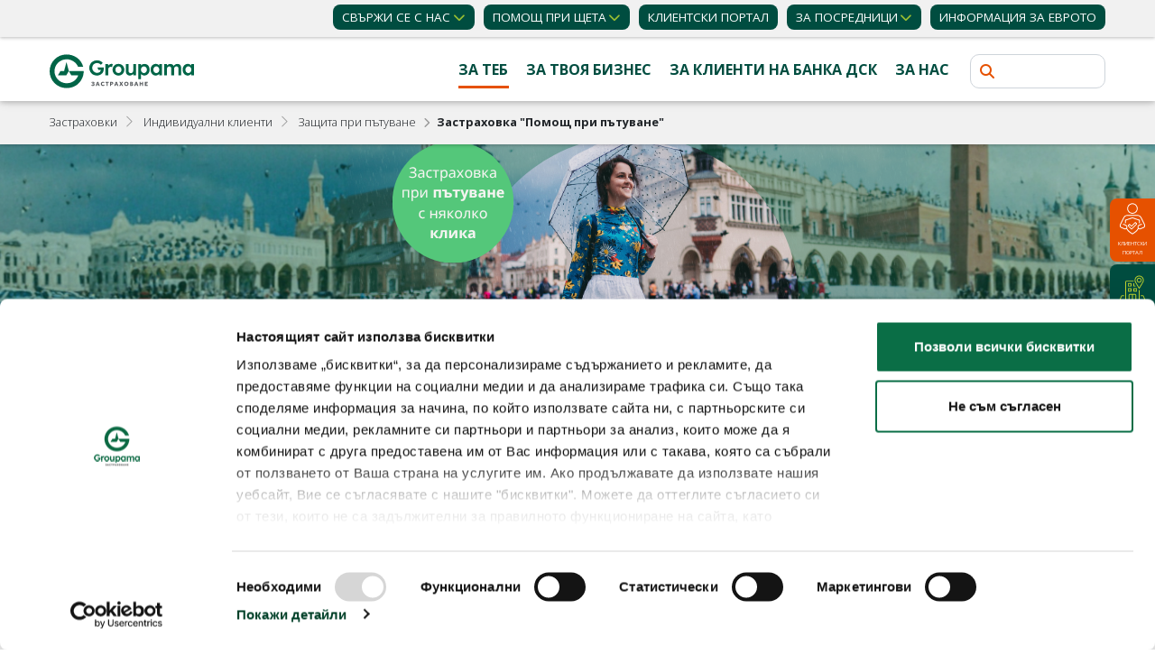

--- FILE ---
content_type: text/html; charset=UTF-8
request_url: https://www.groupama.bg/bg/individual-clients/travel/travel-insurance
body_size: 36122
content:
<!DOCTYPE html>
<html lang="bg">
<head>
    <!-- Begin Meta -->
<script id="Cookiebot" src="https://consent.cookiebot.com/uc.js" data-cbid="97437ae9-c9f9-451f-94c6-9f1a02bffc2d" data-blockingmode="auto" type="text/javascript"></script>

<meta http-equiv="Content-Type" content="text/html; charset=utf-8">
<meta http-equiv="X-UA-Compatible" content="IE=edge">
<!-- <meta name="viewport" content="width=device-width, initial-scale=0.84, maximum-scale=0.84, minimum-scale=0.84, user-scalable=0, shrink-to-fit=no"> -->
<meta name="viewport" content="width=device-width, initial-scale=1, shrink-to-fit=no" />

<meta name="csrf-token" content="CxkqtEiNXJo1pgDgUW5nHM7YryVdAdrXJRjdY7S6">

<meta name="apple-mobile-web-app-status-bar-style" content="black">
<meta name="apple-mobile-web-app-title" content="GROUPAMA">
<meta name="apple-mobile-web-app-capable" content="yes">
<meta name="application-name" content="GROUPAMA">
<meta name="format-detection" content="telephone=yes">
<meta name="format-detection" content="address=no">
<meta name="format-detection" content="email=yes">
<meta name="format-detection" content="date=no">
<meta name="theme-color" content="#004d40">


<link rel="shortcut icon" href="https://www.groupama.bg/images/seo/meta_favicon.png">
<link rel="apple-touch-icon-precomposed" href="https://www.groupama.bg/images/seo/meta_apple_touch_icon.png">
<link rel="apple-touch-startup-image" href="https://www.groupama.bg/images/seo/meta_apple_startup_image.png">

<title>Застраховка пътуване в чужбина от Groupama.bg &#9679; Groupama Bulgaria</title>

<link rel="canonical" href="https://www.groupama.bg/bg/individual-clients/travel/travel-insurance" />

<meta name="facebook-domain-verification" content="x7hrfzzjkeq8kxqfp2wl7477zxoba4" />

<meta name="description" content="Вземи своята онлайн застраховка за пътуване в чужбина на изгодни цени ✔️ 24/7 асистанс услуга ✔️ Медицински и други покрития ✔️ Сключи изцяло онлайн ❇️ Groupama.bg">
<meta name="thumbnail" content="https://www.groupama.bg/assets/userfiles/images/individual/travel/groupama-ski-promo-visual-1-website.jpg">
<meta property="og:type" content="website" />
<meta property="og:site_name" content="Groupama Bulgaria">
<meta property="og:locale" content="bg_BG">
<meta property="og:url" content="https://www.groupama.bg/bg/individual-clients/travel/travel-insurance">
<meta property="og:title" content="Застраховка пътуване в чужбина от Groupama.bg">
<meta property="og:description" content="Вземи своята онлайн застраховка за пътуване в чужбина на изгодни цени ✔️ 24/7 асистанс услуга ✔️ Медицински и други покрития ✔️ Сключи изцяло онлайн ❇️ Groupama.bg">
<meta property="og:image" content="https://www.groupama.bg/assets/userfiles/images/individual/travel/groupama-ski-promo-visual-1-website.jpg">
<meta name="twitter:card" content="summary" />
<meta name="twitter:title" content="Застраховка пътуване в чужбина от Groupama.bg">
<meta name="twitter:image" content="https://www.groupama.bg/assets/userfiles/images/individual/travel/groupama-ski-promo-visual-1-website.jpg">
<!-- End Meta -->

<!-- Start Google Tag Manager -->
<script>(function(w,d,s,l,i){w[l]=w[l]||[];w[l].push({'gtm.start':
new Date().getTime(),event:'gtm.js'});var f=d.getElementsByTagName(s)[0],
j=d.createElement(s),dl=l!='dataLayer'?'&l='+l:'';j.async=true;j.src=
'https://www.googletagmanager.com/gtm.js?id='+i+dl;f.parentNode.insertBefore(j,f);
})(window,document,'script','dataLayer','GTM-WKVGBDM');</script>
<!-- End Google Tag Manager -->

<!-- Facebook Pixel Code -->
<script>
  !function(f,b,e,v,n,t,s)
  {if(f.fbq)return;n=f.fbq=function(){n.callMethod?
  n.callMethod.apply(n,arguments):n.queue.push(arguments)};
  if(!f._fbq)f._fbq=n;n.push=n;n.loaded=!0;n.version='2.0';
  n.queue=[];t=b.createElement(e);t.async=!0;
  t.src=v;s=b.getElementsByTagName(e)[0];
  s.parentNode.insertBefore(t,s)}(window, document,'script',
  'https://connect.facebook.net/en_US/fbevents.js');
  fbq('init', '1977509079173067');
  fbq('track', 'PageView');
</script>
<noscript><img height="1" width="1" style="display:none"
  src="https://www.facebook.com/tr?id=1977509079173067&ev=PageView&noscript=1"
/></noscript>
<!-- End Facebook Pixel Code -->

<!-- Begin Stylesheets -->
<link rel="stylesheet" href="//fonts.googleapis.com/css?family=Open+Sans:300,400,600,700,800&amp;subset=cyrillic,cyrillic-ext&display=swap">
<link rel="stylesheet" href="/css/bootstrap.css?id=f686b88d13b5be05a0e5">
<link rel="preload" href="https://www.groupama.bg/css/bootstrap.css?v=2023" as="style">
<link rel="stylesheet" href="https://www.groupama.bg/css/material.css?v=2023">
<link rel="stylesheet" href="https://www.groupama.bg/css/front.css?v=202304302339">
<link rel="stylesheet" href="/css/new-front.css?id=78c67a56dd4728b8850b">
<!-- End Stylesheets -->

<!-- Fonts preload -->
<link rel="stylesheet" media="print" onload="this.onload=null;this.removeAttribute('media');" href="https://kit.fontawesome.com/6e52df257f.css" crossorigin="anonymous">
<!-- link rel="preload" as="font" href="/fonts/vendor/@fortawesome/fontawesome-free/webfa-brands-400.woff2?f075c50f89795e4cdb4d45b51f1a6800" crossorigin -->
<!-- link rel="preload" as="font" href="/fonts/vendor/@fortawesome/fontawesome-free/webfa-solid-900.woff2?8e1ed89b6ccb8ce41faf5cb672677105" crossorigin -->

    <!-- no-JS fallback -->
    <noscript>
    <link rel="stylesheet"  href="https://kit.fontawesome.com/6e52df257f.css" crossorigin="anonymous">

    </noscript>

<!-- Begin Header Scripts -->
<script type="">
const cities = {"\u0410\u0439\u0442\u043e\u0441":{"name":"\u0410\u0439\u0442\u043e\u0441","latitude":42.7031,"longitude":27.2506},"\u0410\u043b\u0444\u0430\u0442\u0430\u0440":{"name":"\u0410\u043b\u0444\u0430\u0442\u0430\u0440","latitude":43.9459,"longitude":27.2866},"\u0410\u043d\u0442\u043e\u043d\u043e\u0432\u043e":{"name":"\u0410\u043d\u0442\u043e\u043d\u043e\u0432\u043e","latitude":43.1492,"longitude":26.1606},"\u0410\u043f\u0440\u0438\u043b\u0446\u0438":{"name":"\u0410\u043f\u0440\u0438\u043b\u0446\u0438","latitude":42.8333,"longitude":24.9167},"\u0410\u0440\u0434\u0438\u043d\u043e":{"name":"\u0410\u0440\u0434\u0438\u043d\u043e","latitude":41.5834,"longitude":25.1337},"\u0410\u0441\u0435\u043d\u043e\u0432\u0433\u0440\u0430\u0434":{"name":"\u0410\u0441\u0435\u043d\u043e\u0432\u0433\u0440\u0430\u0434","latitude":42.0134,"longitude":24.8784},"\u0410\u0445\u0442\u043e\u043f\u043e\u043b":{"name":"\u0410\u0445\u0442\u043e\u043f\u043e\u043b","latitude":42.0994,"longitude":27.9407},"\u0411\u0430\u043b\u0447\u0438\u043a":{"name":"\u0411\u0430\u043b\u0447\u0438\u043a","latitude":43.4269,"longitude":28.1617},"\u0411\u0430\u043d\u043a\u044f":{"name":"\u0411\u0430\u043d\u043a\u044f","latitude":42.7074,"longitude":23.147},"\u0411\u0430\u043d\u0441\u043a\u043e":{"name":"\u0411\u0430\u043d\u0441\u043a\u043e","latitude":41.8404,"longitude":23.4857},"\u0411\u0430\u0442\u0430\u043a":{"name":"\u0411\u0430\u0442\u0430\u043a","latitude":41.9442,"longitude":24.219},"\u0411\u0430\u0442\u0430\u043d\u043e\u0432\u0446\u0438":{"name":"\u0411\u0430\u0442\u0430\u043d\u043e\u0432\u0446\u0438","latitude":42.602,"longitude":22.9551},"\u0411\u0435\u043b\u0435\u043d\u0435":{"name":"\u0411\u0435\u043b\u0435\u043d\u0435","latitude":43.6445,"longitude":25.1246},"\u0411\u0435\u043b\u0438\u0446\u0430":{"name":"\u0411\u0435\u043b\u0438\u0446\u0430","latitude":41.9508,"longitude":23.5592},"\u0411\u0435\u043b\u043e\u0432\u043e":{"name":"\u0411\u0435\u043b\u043e\u0432\u043e","latitude":42.2167,"longitude":24},"\u0411\u0435\u043b\u043e\u0433\u0440\u0430\u0434\u0447\u0438\u043a":{"name":"\u0411\u0435\u043b\u043e\u0433\u0440\u0430\u0434\u0447\u0438\u043a","latitude":43.6278,"longitude":22.683},"\u0411\u0435\u043b\u043e\u0441\u043b\u0430\u0432":{"name":"\u0411\u0435\u043b\u043e\u0441\u043b\u0430\u0432","latitude":43.1871,"longitude":27.7042},"\u0411\u0435\u0440\u043a\u043e\u0432\u0438\u0446\u0430":{"name":"\u0411\u0435\u0440\u043a\u043e\u0432\u0438\u0446\u0430","latitude":43.237,"longitude":23.1251},"\u0411\u043b\u0430\u0433\u043e\u0435\u0432\u0433\u0440\u0430\u0434":{"name":"\u0411\u043b\u0430\u0433\u043e\u0435\u0432\u0433\u0440\u0430\u0434","latitude":42.0209,"longitude":23.0943},"\u0411\u043e\u0431\u043e\u0432\u0434\u043e\u043b":{"name":"\u0411\u043e\u0431\u043e\u0432\u0434\u043e\u043b","latitude":42.3664,"longitude":23.0052},"\u0411\u043e\u0431\u043e\u0448\u0435\u0432\u043e":{"name":"\u0411\u043e\u0431\u043e\u0448\u0435\u0432\u043e","latitude":42.151,"longitude":22.9995},"\u0411\u043e\u0436\u0443\u0440\u0438\u0449\u0435":{"name":"\u0411\u043e\u0436\u0443\u0440\u0438\u0449\u0435","latitude":42.7635,"longitude":23.202},"\u0411\u043e\u0439\u0447\u0438\u043d\u043e\u0432\u0446\u0438":{"name":"\u0411\u043e\u0439\u0447\u0438\u043d\u043e\u0432\u0446\u0438","latitude":43.4715,"longitude":23.3327},"\u0411\u043e\u043b\u044f\u0440\u043e\u0432\u043e":{"name":"\u0411\u043e\u043b\u044f\u0440\u043e\u0432\u043e","latitude":42.1493,"longitude":26.8078},"\u0411\u043e\u0440\u043e\u0432\u043e":{"name":"\u0411\u043e\u0440\u043e\u0432\u043e","latitude":43.4842,"longitude":25.8056},"\u0411\u043e\u0442\u0435\u0432\u0433\u0440\u0430\u0434":{"name":"\u0411\u043e\u0442\u0435\u0432\u0433\u0440\u0430\u0434","latitude":42.6997,"longitude":23.273},"\u0411\u0440\u0430\u0446\u0438\u0433\u043e\u0432\u043e":{"name":"\u0411\u0440\u0430\u0446\u0438\u0433\u043e\u0432\u043e","latitude":42.0249,"longitude":24.3708},"\u0411\u0440\u0435\u0433\u043e\u0432\u043e":{"name":"\u0411\u0440\u0435\u0433\u043e\u0432\u043e","latitude":44.1484,"longitude":22.642},"\u0411\u0440\u0435\u0437\u043d\u0438\u043a":{"name":"\u0411\u0440\u0435\u0437\u043d\u0438\u043a","latitude":42.7413,"longitude":22.9081},"\u0411\u0440\u0435\u0437\u043e\u0432\u043e":{"name":"\u0411\u0440\u0435\u0437\u043e\u0432\u043e","latitude":42.3467,"longitude":25.076},"\u0411\u0440\u0443\u0441\u0430\u0440\u0446\u0438":{"name":"\u0411\u0440\u0443\u0441\u0430\u0440\u0446\u0438","latitude":43.6628,"longitude":23.0666},"\u0411\u0443\u0440\u0433\u0430\u0441":{"name":"\u0411\u0443\u0440\u0433\u0430\u0441","latitude":42.5048,"longitude":27.4626},"\u0411\u0443\u0445\u043e\u0432\u043e":{"name":"\u0411\u0443\u0445\u043e\u0432\u043e","latitude":42.7647,"longitude":23.5661},"\u0411\u044a\u043b\u0433\u0430\u0440\u043e\u0432\u043e":{"name":"\u0411\u044a\u043b\u0433\u0430\u0440\u043e\u0432\u043e","latitude":42.6219,"longitude":27.3065},"\u0411\u044f\u043b\u0430":{"name":"\u0411\u044f\u043b\u0430","latitude":42.8799,"longitude":27.8811},"\u0411\u044f\u043b\u0430 \u0421\u043b\u0430\u0442\u0438\u043d\u0430":{"name":"\u0411\u044f\u043b\u0430 \u0421\u043b\u0430\u0442\u0438\u043d\u0430","latitude":43.4688,"longitude":23.9366},"\u0411\u044f\u043b\u0430 \u0447\u0435\u0440\u043a\u0432\u0430":{"name":"\u0411\u044f\u043b\u0430 \u0447\u0435\u0440\u043a\u0432\u0430","latitude":43.2054,"longitude":25.3108},"\u0412\u0430\u0440\u043d\u0430":{"name":"\u0412\u0430\u0440\u043d\u0430","latitude":43.2141,"longitude":27.9147},"\u0412\u0435\u043b\u0438\u043a\u0438 \u041f\u0440\u0435\u0441\u043b\u0430\u0432":{"name":"\u0412\u0435\u043b\u0438\u043a\u0438 \u041f\u0440\u0435\u0441\u043b\u0430\u0432","latitude":43.1645,"longitude":26.818},"\u0412\u0435\u043b\u0438\u043a\u043e \u0422\u044a\u0440\u043d\u043e\u0432\u043e":{"name":"\u0412\u0435\u043b\u0438\u043a\u043e \u0422\u044a\u0440\u043d\u043e\u0432\u043e","latitude":43.0757,"longitude":25.6172},"\u0412\u0435\u043b\u0438\u043d\u0433\u0440\u0430\u0434":{"name":"\u0412\u0435\u043b\u0438\u043d\u0433\u0440\u0430\u0434","latitude":42.0275,"longitude":23.9916},"\u0412\u0435\u0442\u043e\u0432\u043e":{"name":"\u0412\u0435\u0442\u043e\u0432\u043e","latitude":43.7033,"longitude":26.2639},"\u0412\u0438\u0434\u0438\u043d":{"name":"\u0412\u0438\u0434\u0438\u043d","latitude":43.9962,"longitude":22.8679},"\u0412\u0440\u0430\u0446\u0430":{"name":"\u0412\u0440\u0430\u0446\u0430","latitude":43.2102,"longitude":23.5529},"\u0412\u044a\u043b\u0447\u0435\u0434\u0440\u044a\u043c":{"name":"\u0412\u044a\u043b\u0447\u0435\u0434\u0440\u044a\u043c","latitude":43.695,"longitude":23.4427},"\u0412\u044a\u043b\u0447\u0438 \u0434\u043e\u043b":{"name":"\u0412\u044a\u043b\u0447\u0438 \u0434\u043e\u043b","latitude":43.4055,"longitude":27.5512},"\u0412\u044a\u0440\u0431\u0438\u0446\u0430":{"name":"\u0412\u044a\u0440\u0431\u0438\u0446\u0430","latitude":42.9982,"longitude":26.6727},"\u0412\u044a\u0440\u0448\u0435\u0446":{"name":"\u0412\u044a\u0440\u0448\u0435\u0446","latitude":43.1939,"longitude":23.2866},"\u0413\u0430\u0431\u0440\u043e\u0432\u043e":{"name":"\u0413\u0430\u0431\u0440\u043e\u0432\u043e","latitude":42.8742,"longitude":25.3187},"\u0413\u0435\u043d\u0435\u0440\u0430\u043b \u0422\u043e\u0448\u0435\u0432\u043e":{"name":"\u0413\u0435\u043d\u0435\u0440\u0430\u043b \u0422\u043e\u0448\u0435\u0432\u043e","latitude":43.7017,"longitude":28.0396},"\u0413\u043b\u0430\u0432\u0438\u043d\u0438\u0446\u0430":{"name":"\u0413\u043b\u0430\u0432\u0438\u043d\u0438\u0446\u0430","latitude":43.9079,"longitude":26.8566},"\u0413\u043e\u0434\u0435\u0447":{"name":"\u0413\u043e\u0434\u0435\u0447","latitude":42.7229,"longitude":23.2634},"\u0413\u043e\u0440\u043d\u0430 \u041e\u0440\u044f\u0445\u043e\u0432\u0438\u0446\u0430":{"name":"\u0413\u043e\u0440\u043d\u0430 \u041e\u0440\u044f\u0445\u043e\u0432\u0438\u0446\u0430","latitude":43.1208,"longitude":25.6897},"\u0413\u043e\u0446\u0435 \u0414\u0435\u043b\u0447\u0435\u0432":{"name":"\u0413\u043e\u0446\u0435 \u0414\u0435\u043b\u0447\u0435\u0432","latitude":41.5728,"longitude":23.7283},"\u0413\u0440\u0430\u043c\u0430\u0434\u0430":{"name":"\u0413\u0440\u0430\u043c\u0430\u0434\u0430","latitude":43.8326,"longitude":22.6606},"\u0413\u0443\u043b\u044f\u043d\u0446\u0438":{"name":"\u0413\u0443\u043b\u044f\u043d\u0446\u0438","latitude":43.6436,"longitude":24.6955},"\u0413\u0443\u0440\u043a\u043e\u0432\u043e":{"name":"\u0413\u0443\u0440\u043a\u043e\u0432\u043e","latitude":42.6573,"longitude":25.7954},"\u0413\u044a\u043b\u044a\u0431\u043e\u0432\u043e":{"name":"\u0413\u044a\u043b\u044a\u0431\u043e\u0432\u043e","latitude":42.1358,"longitude":25.8651},"\u0414\u0432\u0435 \u043c\u043e\u0433\u0438\u043b\u0438":{"name":"\u0414\u0432\u0435 \u043c\u043e\u0433\u0438\u043b\u0438","latitude":43.5918,"longitude":25.8707},"\u0414\u0435\u0431\u0435\u043b\u0435\u0446":{"name":"\u0414\u0435\u0431\u0435\u043b\u0435\u0446","latitude":43.0434,"longitude":25.6204},"\u0414\u0435\u0432\u0438\u043d":{"name":"\u0414\u0435\u0432\u0438\u043d","latitude":41.7429,"longitude":24.3915},"\u0414\u0435\u0432\u043d\u044f":{"name":"\u0414\u0435\u0432\u043d\u044f","latitude":43.2197,"longitude":27.5584},"\u0414\u0436\u0435\u0431\u0435\u043b":{"name":"\u0414\u0436\u0435\u0431\u0435\u043b","latitude":41.4963,"longitude":25.3042},"\u0414\u0438\u043c\u0438\u0442\u0440\u043e\u0432\u0433\u0440\u0430\u0434":{"name":"\u0414\u0438\u043c\u0438\u0442\u0440\u043e\u0432\u0433\u0440\u0430\u0434","latitude":42.0545,"longitude":25.5945},"\u0414\u0438\u043c\u043e\u0432\u043e":{"name":"\u0414\u0438\u043c\u043e\u0432\u043e","latitude":43.7415,"longitude":22.7271},"\u0414\u043e\u0431\u0440\u0438\u0447":{"name":"\u0414\u043e\u0431\u0440\u0438\u0447","latitude":43.5726,"longitude":27.8273},"\u0414\u043e\u043b\u043d\u0430 \u041c\u0438\u0442\u0440\u043e\u043f\u043e\u043b\u0438\u044f":{"name":"\u0414\u043e\u043b\u043d\u0430 \u041c\u0438\u0442\u0440\u043e\u043f\u043e\u043b\u0438\u044f","latitude":43.4681,"longitude":24.5194},"\u0414\u043e\u043b\u043d\u0430 \u041e\u0440\u044f\u0445\u043e\u0432\u0438\u0446\u0430":{"name":"\u0414\u043e\u043b\u043d\u0430 \u041e\u0440\u044f\u0445\u043e\u0432\u0438\u0446\u0430","latitude":43.1567,"longitude":25.7395},"\u0414\u043e\u043b\u043d\u0430 \u0431\u0430\u043d\u044f":{"name":"\u0414\u043e\u043b\u043d\u0430 \u0431\u0430\u043d\u044f","latitude":42.3112,"longitude":23.781},"\u0414\u043e\u043b\u043d\u0438 \u0414\u044a\u0431\u043d\u0438\u043a":{"name":"\u0414\u043e\u043b\u043d\u0438 \u0414\u044a\u0431\u043d\u0438\u043a","latitude":43.4088,"longitude":24.4423},"\u0414\u043e\u043b\u043d\u0438 \u0447\u0438\u0444\u043b\u0438\u043a":{"name":"\u0414\u043e\u043b\u043d\u0438 \u0447\u0438\u0444\u043b\u0438\u043a","latitude":42.9937,"longitude":27.717},"\u0414\u043e\u0441\u043f\u0430\u0442":{"name":"\u0414\u043e\u0441\u043f\u0430\u0442","latitude":41.646,"longitude":24.1595},"\u0414\u0440\u0430\u0433\u043e\u043c\u0430\u043d":{"name":"\u0414\u0440\u0430\u0433\u043e\u043c\u0430\u043d","latitude":42.6757,"longitude":23.2595},"\u0414\u0440\u044f\u043d\u043e\u0432\u043e":{"name":"\u0414\u0440\u044f\u043d\u043e\u0432\u043e","latitude":42.9775,"longitude":25.4782},"\u0414\u0443\u043b\u043e\u0432\u043e":{"name":"\u0414\u0443\u043b\u043e\u0432\u043e","latitude":43.8222,"longitude":27.1397},"\u0414\u0443\u043d\u0430\u0432\u0446\u0438":{"name":"\u0414\u0443\u043d\u0430\u0432\u0446\u0438","latitude":43.9162,"longitude":22.8172},"\u0414\u0443\u043f\u043d\u0438\u0446\u0430":{"name":"\u0414\u0443\u043f\u043d\u0438\u0446\u0430","latitude":42.2613,"longitude":23.1124},"\u0414\u044a\u043b\u0433\u043e\u043f\u043e\u043b":{"name":"\u0414\u044a\u043b\u0433\u043e\u043f\u043e\u043b","latitude":43.0497,"longitude":27.3464},"\u0415\u043b\u0435\u043d\u0430":{"name":"\u0415\u043b\u0435\u043d\u0430","latitude":42.9292,"longitude":25.8748},"\u0415\u043b\u0438\u043d \u041f\u0435\u043b\u0438\u043d":{"name":"\u0415\u043b\u0438\u043d \u041f\u0435\u043b\u0438\u043d","latitude":42.6691,"longitude":23.6013},"\u0415\u043b\u0445\u043e\u0432\u043e":{"name":"\u0415\u043b\u0445\u043e\u0432\u043e","latitude":42.172,"longitude":26.5693},"\u0415\u0442\u0440\u043e\u043f\u043e\u043b\u0435":{"name":"\u0415\u0442\u0440\u043e\u043f\u043e\u043b\u0435","latitude":42.8346,"longitude":23.9987},"\u0417\u0430\u0432\u0435\u0442":{"name":"\u0417\u0430\u0432\u0435\u0442","latitude":43.7431,"longitude":26.6592},"\u0417\u0435\u043c\u0435\u043d":{"name":"\u0417\u0435\u043c\u0435\u043d","latitude":42.4779,"longitude":22.7471},"\u0417\u043b\u0430\u0442\u0430\u0440\u0438\u0446\u0430":{"name":"\u0417\u043b\u0430\u0442\u0430\u0440\u0438\u0446\u0430","latitude":43.0496,"longitude":25.8927},"\u0417\u043b\u0430\u0442\u0438\u0446\u0430":{"name":"\u0417\u043b\u0430\u0442\u0438\u0446\u0430","latitude":42.707,"longitude":23.3545},"\u0417\u043b\u0430\u0442\u043e\u0433\u0440\u0430\u0434":{"name":"\u0417\u043b\u0430\u0442\u043e\u0433\u0440\u0430\u0434","latitude":41.3798,"longitude":25.0965},"\u0418\u0432\u0430\u0439\u043b\u043e\u0432\u0433\u0440\u0430\u0434":{"name":"\u0418\u0432\u0430\u0439\u043b\u043e\u0432\u0433\u0440\u0430\u0434","latitude":41.5267,"longitude":26.1243},"\u0418\u0441\u043a\u044a\u0440":{"name":"\u0418\u0441\u043a\u044a\u0440","latitude":43.4551,"longitude":24.2675},"\u0418\u0441\u043f\u0435\u0440\u0438\u0445":{"name":"\u0418\u0441\u043f\u0435\u0440\u0438\u0445","latitude":43.7162,"longitude":26.8307},"\u0418\u0445\u0442\u0438\u043c\u0430\u043d":{"name":"\u0418\u0445\u0442\u0438\u043c\u0430\u043d","latitude":42.4273,"longitude":23.8185},"\u041a\u0430\u0431\u043b\u0435\u0448\u043a\u043e\u0432\u043e":{"name":"\u041a\u0430\u0431\u043b\u0435\u0448\u043a\u043e\u0432\u043e","latitude":42.6584,"longitude":27.5707},"\u041a\u0430\u0432\u0430\u0440\u043d\u0430":{"name":"\u041a\u0430\u0432\u0430\u0440\u043d\u0430","latitude":43.4331,"longitude":28.3352},"\u041a\u0430\u0437\u0430\u043d\u043b\u044a\u043a":{"name":"\u041a\u0430\u0437\u0430\u043d\u043b\u044a\u043a","latitude":42.6194,"longitude":25.393},"\u041a\u0430\u043b\u043e\u0444\u0435\u0440":{"name":"\u041a\u0430\u043b\u043e\u0444\u0435\u0440","latitude":42.613,"longitude":24.9675},"\u041a\u0430\u043c\u0435\u043d\u043e":{"name":"\u041a\u0430\u043c\u0435\u043d\u043e","latitude":42.5735,"longitude":27.295},"\u041a\u0430\u043e\u043b\u0438\u043d\u043e\u0432\u043e":{"name":"\u041a\u0430\u043e\u043b\u0438\u043d\u043e\u0432\u043e","latitude":43.6166,"longitude":27.0915},"\u041a\u0430\u0440\u043b\u043e\u0432\u043e":{"name":"\u041a\u0430\u0440\u043b\u043e\u0432\u043e","latitude":42.6413,"longitude":24.8059},"\u041a\u0430\u0440\u043d\u043e\u0431\u0430\u0442":{"name":"\u041a\u0430\u0440\u043d\u043e\u0431\u0430\u0442","latitude":42.6511,"longitude":26.9804},"\u041a\u0430\u0441\u043f\u0438\u0447\u0430\u043d":{"name":"\u041a\u0430\u0441\u043f\u0438\u0447\u0430\u043d","latitude":43.3178,"longitude":27.1541},"\u041a\u0435\u0440\u043c\u0435\u043d":{"name":"\u041a\u0435\u0440\u043c\u0435\u043d","latitude":42.5062,"longitude":26.2642},"\u041a\u0438\u043b\u0438\u0444\u0430\u0440\u0435\u0432\u043e":{"name":"\u041a\u0438\u043b\u0438\u0444\u0430\u0440\u0435\u0432\u043e","latitude":42.995,"longitude":25.6216},"\u041a\u043b\u0438\u0441\u0443\u0440\u0430":{"name":"\u041a\u043b\u0438\u0441\u0443\u0440\u0430","latitude":42.6931,"longitude":24.4496},"\u041a\u043d\u0435\u0436\u0430":{"name":"\u041a\u043d\u0435\u0436\u0430","latitude":43.4928,"longitude":24.0808},"\u041a\u043e\u0437\u043b\u043e\u0434\u0443\u0439":{"name":"\u041a\u043e\u0437\u043b\u043e\u0434\u0443\u0439","latitude":43.7756,"longitude":23.7246},"\u041a\u043e\u0439\u043d\u0430\u0440\u0435":{"name":"\u041a\u043e\u0439\u043d\u0430\u0440\u0435","latitude":43.3615,"longitude":24.1503},"\u041a\u043e\u043f\u0440\u0438\u0432\u0449\u0438\u0446\u0430":{"name":"\u041a\u043e\u043f\u0440\u0438\u0432\u0449\u0438\u0446\u0430","latitude":42.6361,"longitude":24.3603},"\u041a\u043e\u0441\u0442\u0435\u043d\u0435\u0446":{"name":"\u041a\u043e\u0441\u0442\u0435\u043d\u0435\u0446","latitude":42.6859,"longitude":23.2862},"\u041a\u043e\u0441\u0442\u0438\u043d\u0431\u0440\u043e\u0434":{"name":"\u041a\u043e\u0441\u0442\u0438\u043d\u0431\u0440\u043e\u0434","latitude":42.8129,"longitude":23.2198},"\u041a\u043e\u0442\u0435\u043b":{"name":"\u041a\u043e\u0442\u0435\u043b","latitude":42.8867,"longitude":26.4497},"\u041a\u043e\u0447\u0435\u0440\u0438\u043d\u043e\u0432\u043e":{"name":"\u041a\u043e\u0447\u0435\u0440\u0438\u043d\u043e\u0432\u043e","latitude":42.0846,"longitude":23.0558},"\u041a\u0440\u0435\u0441\u043d\u0430":{"name":"\u041a\u0440\u0435\u0441\u043d\u0430","latitude":41.7205,"longitude":23.1664},"\u041a\u0440\u0438\u0432\u043e\u0434\u043e\u043b":{"name":"\u041a\u0440\u0438\u0432\u043e\u0434\u043e\u043b","latitude":43.3683,"longitude":23.4751},"\u041a\u0440\u0438\u0447\u0438\u043c":{"name":"\u041a\u0440\u0438\u0447\u0438\u043c","latitude":42.0426,"longitude":24.467},"\u041a\u0440\u0443\u043c\u043e\u0432\u0433\u0440\u0430\u0434":{"name":"\u041a\u0440\u0443\u043c\u043e\u0432\u0433\u0440\u0430\u0434","latitude":41.4713,"longitude":25.6553},"\u041a\u0443\u0431\u0440\u0430\u0442":{"name":"\u041a\u0443\u0431\u0440\u0430\u0442","latitude":43.7961,"longitude":26.5005},"\u041a\u0443\u043b\u0430":{"name":"\u041a\u0443\u043b\u0430","latitude":43.8897,"longitude":22.5193},"\u041a\u044a\u0440\u0434\u0436\u0430\u043b\u0438":{"name":"\u041a\u044a\u0440\u0434\u0436\u0430\u043b\u0438","latitude":41.6338,"longitude":25.3777},"\u041a\u044e\u0441\u0442\u0435\u043d\u0434\u0438\u043b":{"name":"\u041a\u044e\u0441\u0442\u0435\u043d\u0434\u0438\u043b","latitude":42.2869,"longitude":22.6939},"\u041b\u0435\u0432\u0441\u043a\u0438":{"name":"\u041b\u0435\u0432\u0441\u043a\u0438","latitude":43.3615,"longitude":25.1431},"\u041b\u0435\u0442\u043d\u0438\u0446\u0430":{"name":"\u041b\u0435\u0442\u043d\u0438\u0446\u0430","latitude":43.3067,"longitude":25.0613},"\u041b\u043e\u0432\u0435\u0447":{"name":"\u041b\u043e\u0432\u0435\u0447","latitude":43.137,"longitude":24.7142},"\u041b\u043e\u0437\u043d\u0438\u0446\u0430":{"name":"\u041b\u043e\u0437\u043d\u0438\u0446\u0430","latitude":43.3718,"longitude":26.608},"\u041b\u043e\u043c":{"name":"\u041b\u043e\u043c","latitude":43.8178,"longitude":23.2383},"\u041b\u0443\u043a\u043e\u0432\u0438\u0442":{"name":"\u041b\u0443\u043a\u043e\u0432\u0438\u0442","latitude":43.2078,"longitude":24.163},"\u041b\u044a\u043a\u0438":{"name":"\u041b\u044a\u043a\u0438","latitude":41.833,"longitude":24.8314},"\u041b\u044e\u0431\u0438\u043c\u0435\u0446":{"name":"\u041b\u044e\u0431\u0438\u043c\u0435\u0446","latitude":41.8474,"longitude":26.0855},"\u041b\u044f\u0441\u043a\u043e\u0432\u0435\u0446":{"name":"\u041b\u044f\u0441\u043a\u043e\u0432\u0435\u0446","latitude":43.1081,"longitude":25.7197},"\u041c\u0430\u0434\u0430\u043d":{"name":"\u041c\u0430\u0434\u0430\u043d","latitude":41.4986,"longitude":24.9399},"\u041c\u0430\u0434\u0436\u0430\u0440\u043e\u0432\u043e":{"name":"\u041c\u0430\u0434\u0436\u0430\u0440\u043e\u0432\u043e","latitude":41.6333,"longitude":25.8603},"\u041c\u0430\u043b\u043a\u043e \u0422\u044a\u0440\u043d\u043e\u0432\u043e":{"name":"\u041c\u0430\u043b\u043a\u043e \u0422\u044a\u0440\u043d\u043e\u0432\u043e","latitude":41.9798,"longitude":27.525},"\u041c\u0435\u0437\u0434\u0440\u0430":{"name":"\u041c\u0435\u0437\u0434\u0440\u0430","latitude":43.1462,"longitude":23.7143},"\u041c\u0435\u043b\u043d\u0438\u043a":{"name":"\u041c\u0435\u043b\u043d\u0438\u043a","latitude":41.5246,"longitude":23.3915},"\u041c\u0435\u0440\u0438\u0447\u043b\u0435\u0440\u0438":{"name":"\u041c\u0435\u0440\u0438\u0447\u043b\u0435\u0440\u0438","latitude":42.1374,"longitude":25.4961},"\u041c\u0438\u0437\u0438\u044f":{"name":"\u041c\u0438\u0437\u0438\u044f","latitude":43.6912,"longitude":23.8534},"\u041c\u043e\u043c\u0438\u043d \u043f\u0440\u043e\u0445\u043e\u0434":{"name":"\u041c\u043e\u043c\u0438\u043d \u043f\u0440\u043e\u0445\u043e\u0434","latitude":42.333333,"longitude":23.866667},"\u041c\u043e\u043c\u0447\u0438\u043b\u0433\u0440\u0430\u0434":{"name":"\u041c\u043e\u043c\u0447\u0438\u043b\u0433\u0440\u0430\u0434","latitude":41.5273,"longitude":25.4094},"\u041c\u043e\u043d\u0442\u0430\u043d\u0430":{"name":"\u041c\u043e\u043d\u0442\u0430\u043d\u0430","latitude":43.4085,"longitude":23.2257},"\u041c\u044a\u0433\u043b\u0438\u0436":{"name":"\u041c\u044a\u0433\u043b\u0438\u0436","latitude":42.6068,"longitude":25.5454},"\u041d\u0435\u0434\u0435\u043b\u0438\u043d\u043e":{"name":"\u041d\u0435\u0434\u0435\u043b\u0438\u043d\u043e","latitude":41.4564,"longitude":25.0788},"\u041d\u0435\u0441\u0435\u0431\u044a\u0440":{"name":"\u041d\u0435\u0441\u0435\u0431\u044a\u0440","latitude":42.6601,"longitude":27.7206},"\u041d\u0438\u043a\u043e\u043b\u0430\u0435\u0432\u043e":{"name":"\u041d\u0438\u043a\u043e\u043b\u0430\u0435\u0432\u043e","latitude":42.6334,"longitude":25.7859},"\u041d\u0438\u043a\u043e\u043f\u043e\u043b":{"name":"\u041d\u0438\u043a\u043e\u043f\u043e\u043b","latitude":43.7009,"longitude":24.8947},"\u041d\u043e\u0432\u0430 \u0417\u0430\u0433\u043e\u0440\u0430":{"name":"\u041d\u043e\u0432\u0430 \u0417\u0430\u0433\u043e\u0440\u0430","latitude":42.4936,"longitude":26.0085},"\u041d\u043e\u0432\u0438 \u0418\u0441\u043a\u044a\u0440":{"name":"\u041d\u043e\u0432\u0438 \u0418\u0441\u043a\u044a\u0440","latitude":42.8208,"longitude":23.3638},"\u041d\u043e\u0432\u0438 \u043f\u0430\u0437\u0430\u0440":{"name":"\u041d\u043e\u0432\u0438 \u043f\u0430\u0437\u0430\u0440","latitude":43.3473,"longitude":27.1971},"\u041e\u0431\u0437\u043e\u0440":{"name":"\u041e\u0431\u0437\u043e\u0440","latitude":42.8175,"longitude":27.88},"\u041e\u043c\u0443\u0440\u0442\u0430\u0433":{"name":"\u041e\u043c\u0443\u0440\u0442\u0430\u0433","latitude":43.1083,"longitude":26.4177},"\u041e\u043f\u0430\u043a\u0430":{"name":"\u041e\u043f\u0430\u043a\u0430","latitude":43.447,"longitude":26.1737},"\u041e\u0440\u044f\u0445\u043e\u0432\u043e":{"name":"\u041e\u0440\u044f\u0445\u043e\u0432\u043e","latitude":43.7322,"longitude":23.9607},"\u041f\u0430\u0432\u0435\u043b \u0431\u0430\u043d\u044f":{"name":"\u041f\u0430\u0432\u0435\u043b \u0431\u0430\u043d\u044f","latitude":42.5953,"longitude":25.2062},"\u041f\u0430\u0432\u043b\u0438\u043a\u0435\u043d\u0438":{"name":"\u041f\u0430\u0432\u043b\u0438\u043a\u0435\u043d\u0438","latitude":43.2387,"longitude":25.3066},"\u041f\u0430\u0437\u0430\u0440\u0434\u0436\u0438\u043a":{"name":"\u041f\u0430\u0437\u0430\u0440\u0434\u0436\u0438\u043a","latitude":42.1928,"longitude":24.3336},"\u041f\u0430\u043d\u0430\u0433\u044e\u0440\u0438\u0449\u0435":{"name":"\u041f\u0430\u043d\u0430\u0433\u044e\u0440\u0438\u0449\u0435","latitude":42.5008,"longitude":24.186},"\u041f\u0435\u0440\u043d\u0438\u043a":{"name":"\u041f\u0435\u0440\u043d\u0438\u043a","latitude":42.6052,"longitude":23.0378},"\u041f\u0435\u0440\u0443\u0449\u0438\u0446\u0430":{"name":"\u041f\u0435\u0440\u0443\u0449\u0438\u0446\u0430","latitude":42.0575,"longitude":24.548},"\u041f\u0435\u0442\u0440\u0438\u0447":{"name":"\u041f\u0435\u0442\u0440\u0438\u0447","latitude":41.3981,"longitude":23.2067},"\u041f\u0435\u0449\u0435\u0440\u0430":{"name":"\u041f\u0435\u0449\u0435\u0440\u0430","latitude":42.0299,"longitude":24.2987},"\u041f\u0438\u0440\u0434\u043e\u043f":{"name":"\u041f\u0438\u0440\u0434\u043e\u043f","latitude":42.7034,"longitude":24.177},"\u041f\u043b\u0430\u0447\u043a\u043e\u0432\u0446\u0438":{"name":"\u041f\u043b\u0430\u0447\u043a\u043e\u0432\u0446\u0438","latitude":42.8279,"longitude":25.4817},"\u041f\u043b\u0435\u0432\u0435\u043d":{"name":"\u041f\u043b\u0435\u0432\u0435\u043d","latitude":43.417,"longitude":24.6067},"\u041f\u043b\u0438\u0441\u043a\u0430":{"name":"\u041f\u043b\u0438\u0441\u043a\u0430","latitude":43.3625,"longitude":27.1255},"\u041f\u043b\u043e\u0432\u0434\u0438\u0432":{"name":"\u041f\u043b\u043e\u0432\u0434\u0438\u0432","latitude":42.1354,"longitude":24.7453},"\u041f\u043e\u043b\u0441\u043a\u0438 \u0422\u0440\u044a\u043c\u0431\u0435\u0448":{"name":"\u041f\u043e\u043b\u0441\u043a\u0438 \u0422\u0440\u044a\u043c\u0431\u0435\u0448","latitude":43.371,"longitude":25.6329},"\u041f\u043e\u043c\u043e\u0440\u0438\u0435":{"name":"\u041f\u043e\u043c\u043e\u0440\u0438\u0435","latitude":42.5681,"longitude":27.6156},"\u041f\u043e\u043f\u043e\u0432\u043e":{"name":"\u041f\u043e\u043f\u043e\u0432\u043e","latitude":43.3491,"longitude":26.2268},"\u041f\u043e\u0440\u0434\u0438\u043c":{"name":"\u041f\u043e\u0440\u0434\u0438\u043c","latitude":43.378,"longitude":24.8476},"\u041f\u0440\u0430\u0432\u0435\u0446":{"name":"\u041f\u0440\u0430\u0432\u0435\u0446","latitude":42.5961,"longitude":23.3472},"\u041f\u0440\u0438\u043c\u043e\u0440\u0441\u043a\u043e":{"name":"\u041f\u0440\u0438\u043c\u043e\u0440\u0441\u043a\u043e","latitude":42.2684,"longitude":27.7533},"\u041f\u0440\u043e\u0432\u0430\u0434\u0438\u044f":{"name":"\u041f\u0440\u043e\u0432\u0430\u0434\u0438\u044f","latitude":43.177,"longitude":27.4406},"\u041f\u044a\u0440\u0432\u043e\u043c\u0430\u0439":{"name":"\u041f\u044a\u0440\u0432\u043e\u043c\u0430\u0439","latitude":42.0969,"longitude":25.2205},"\u0420\u0430\u0434\u043d\u0435\u0432\u043e":{"name":"\u0420\u0430\u0434\u043d\u0435\u0432\u043e","latitude":42.2923,"longitude":25.9366},"\u0420\u0430\u0434\u043e\u043c\u0438\u0440":{"name":"\u0420\u0430\u0434\u043e\u043c\u0438\u0440","latitude":42.5443,"longitude":22.9616},"\u0420\u0430\u0437\u0433\u0440\u0430\u0434":{"name":"\u0420\u0430\u0437\u0433\u0440\u0430\u0434","latitude":43.5337,"longitude":26.5411},"\u0420\u0430\u0437\u043b\u043e\u0433":{"name":"\u0420\u0430\u0437\u043b\u043e\u0433","latitude":41.886,"longitude":23.4628},"\u0420\u0430\u043a\u0438\u0442\u043e\u0432\u043e":{"name":"\u0420\u0430\u043a\u0438\u0442\u043e\u0432\u043e","latitude":41.9895,"longitude":24.0875},"\u0420\u0430\u043a\u043e\u0432\u0441\u043a\u0438":{"name":"\u0420\u0430\u043a\u043e\u0432\u0441\u043a\u0438","latitude":42.2716,"longitude":24.9431},"\u0420\u0438\u043b\u0430":{"name":"\u0420\u0438\u043b\u0430","latitude":42.1333,"longitude":23.5499},"\u0420\u043e\u043c\u0430\u043d":{"name":"\u0420\u043e\u043c\u0430\u043d","latitude":43.1456,"longitude":23.9254},"\u0420\u0443\u0434\u043e\u0437\u0435\u043c":{"name":"\u0420\u0443\u0434\u043e\u0437\u0435\u043c","latitude":41.4871,"longitude":24.8478},"\u0420\u0443\u0441\u0435":{"name":"\u0420\u0443\u0441\u0435","latitude":43.8356,"longitude":25.9657},"\u0421\u0430\u0434\u043e\u0432\u043e":{"name":"\u0421\u0430\u0434\u043e\u0432\u043e","latitude":42.1309,"longitude":24.9395},"\u0421\u0430\u043c\u043e\u043a\u043e\u0432":{"name":"\u0421\u0430\u043c\u043e\u043a\u043e\u0432","latitude":42.6685,"longitude":23.3532},"\u0421\u0430\u043d\u0434\u0430\u043d\u0441\u043a\u0438":{"name":"\u0421\u0430\u043d\u0434\u0430\u043d\u0441\u043a\u0438","latitude":41.5678,"longitude":23.2804},"\u0421\u0430\u043f\u0430\u0440\u0435\u0432\u0430 \u0431\u0430\u043d\u044f":{"name":"\u0421\u0430\u043f\u0430\u0440\u0435\u0432\u0430 \u0431\u0430\u043d\u044f","latitude":42.29,"longitude":23.2686},"\u0421\u0432\u0438\u043b\u0435\u043d\u0433\u0440\u0430\u0434":{"name":"\u0421\u0432\u0438\u043b\u0435\u043d\u0433\u0440\u0430\u0434","latitude":41.7655,"longitude":26.2019},"\u0421\u0432\u0438\u0449\u043e\u0432":{"name":"\u0421\u0432\u0438\u0449\u043e\u0432","latitude":43.6184,"longitude":25.3506},"\u0421\u0432\u043e\u0433\u0435":{"name":"\u0421\u0432\u043e\u0433\u0435","latitude":42.7238,"longitude":23.2657},"\u0421\u0435\u0432\u043b\u0438\u0435\u0432\u043e":{"name":"\u0421\u0435\u0432\u043b\u0438\u0435\u0432\u043e","latitude":43.0267,"longitude":25.1034},"\u0421\u0435\u043d\u043e\u0432\u043e":{"name":"\u0421\u0435\u043d\u043e\u0432\u043e","latitude":43.6496,"longitude":26.3636},"\u0421\u0435\u043f\u0442\u0435\u043c\u0432\u0440\u0438":{"name":"\u0421\u0435\u043f\u0442\u0435\u043c\u0432\u0440\u0438","latitude":42.2166,"longitude":24.125},"\u0421\u0438\u043b\u0438\u0441\u0442\u0440\u0430":{"name":"\u0421\u0438\u043b\u0438\u0441\u0442\u0440\u0430","latitude":44.1147,"longitude":27.2672},"\u0421\u0438\u043c\u0435\u043e\u043d\u043e\u0432\u0433\u0440\u0430\u0434":{"name":"\u0421\u0438\u043c\u0435\u043e\u043d\u043e\u0432\u0433\u0440\u0430\u0434","latitude":42.035,"longitude":25.831},"\u0421\u0438\u043c\u0438\u0442\u043b\u0438":{"name":"\u0421\u0438\u043c\u0438\u0442\u043b\u0438","latitude":41.8897,"longitude":23.106},"\u0421\u043b\u0430\u0432\u044f\u043d\u043e\u0432\u043e":{"name":"\u0421\u043b\u0430\u0432\u044f\u043d\u043e\u0432\u043e","latitude":43.465,"longitude":24.8715},"\u0421\u043b\u0438\u0432\u0435\u043d":{"name":"\u0421\u043b\u0438\u0432\u0435\u043d","latitude":42.6817,"longitude":26.3229},"\u0421\u043b\u0438\u0432\u043d\u0438\u0446\u0430":{"name":"\u0421\u043b\u0438\u0432\u043d\u0438\u0446\u0430","latitude":42.7264,"longitude":23.2619},"\u0421\u043c\u043e\u043b\u044f\u043d":{"name":"\u0421\u043c\u043e\u043b\u044f\u043d","latitude":41.5774,"longitude":24.7011},"\u0421\u043c\u044f\u0434\u043e\u0432\u043e":{"name":"\u0421\u043c\u044f\u0434\u043e\u0432\u043e","latitude":43.0634,"longitude":27.0133},"\u0421\u043e\u0437\u043e\u043f\u043e\u043b":{"name":"\u0421\u043e\u0437\u043e\u043f\u043e\u043b","latitude":42.4173,"longitude":27.6962},"\u0421\u043e\u043f\u043e\u0442":{"name":"\u0421\u043e\u043f\u043e\u0442","latitude":42.6615,"longitude":24.7602},"\u0421\u043e\u0444\u0438\u044f":{"name":"\u0421\u043e\u0444\u0438\u044f","latitude":42.6977,"longitude":23.3219},"\u0421\u0440\u0435\u0434\u0435\u0446":{"name":"\u0421\u0440\u0435\u0434\u0435\u0446","latitude":42.3452,"longitude":27.1812},"\u0421\u0442\u0430\u043c\u0431\u043e\u043b\u0438\u0439\u0441\u043a\u0438":{"name":"\u0421\u0442\u0430\u043c\u0431\u043e\u043b\u0438\u0439\u0441\u043a\u0438","latitude":42.1333,"longitude":24.5377},"\u0421\u0442\u0430\u0440\u0430 \u0417\u0430\u0433\u043e\u0440\u0430":{"name":"\u0421\u0442\u0430\u0440\u0430 \u0417\u0430\u0433\u043e\u0440\u0430","latitude":42.4258,"longitude":25.6345},"\u0421\u0442\u0440\u0430\u0436\u0438\u0446\u0430":{"name":"\u0421\u0442\u0440\u0430\u0436\u0438\u0446\u0430","latitude":43.2306,"longitude":25.967},"\u0421\u0442\u0440\u0430\u043b\u0434\u0436\u0430":{"name":"\u0421\u0442\u0440\u0430\u043b\u0434\u0436\u0430","latitude":42.6002,"longitude":26.6897},"\u0421\u0442\u0440\u0435\u043b\u0447\u0430":{"name":"\u0421\u0442\u0440\u0435\u043b\u0447\u0430","latitude":42.5061,"longitude":24.321},"\u0421\u0443\u0432\u043e\u0440\u043e\u0432\u043e":{"name":"\u0421\u0443\u0432\u043e\u0440\u043e\u0432\u043e","latitude":43.3315,"longitude":27.5912},"\u0421\u0443\u043d\u0433\u0443\u0440\u043b\u0430\u0440\u0435":{"name":"\u0421\u0443\u043d\u0433\u0443\u0440\u043b\u0430\u0440\u0435","latitude":42.7631,"longitude":26.7735},"\u0421\u0443\u0445\u0438\u043d\u0434\u043e\u043b":{"name":"\u0421\u0443\u0445\u0438\u043d\u0434\u043e\u043b","latitude":43.1844,"longitude":25.1643},"\u0421\u044a\u0435\u0434\u0438\u043d\u0435\u043d\u0438\u0435":{"name":"\u0421\u044a\u0435\u0434\u0438\u043d\u0435\u043d\u0438\u0435","latitude":42.2747,"longitude":24.5466},"\u0422\u0432\u044a\u0440\u0434\u0438\u0446\u0430":{"name":"\u0422\u0432\u044a\u0440\u0434\u0438\u0446\u0430","latitude":42.7016,"longitude":25.896},"\u0422\u0435\u0440\u0432\u0435\u043b":{"name":"\u0422\u0435\u0440\u0432\u0435\u043b","latitude":43.7488,"longitude":27.4072},"\u0422\u0435\u0442\u0435\u0432\u0435\u043d":{"name":"\u0422\u0435\u0442\u0435\u0432\u0435\u043d","latitude":42.9187,"longitude":24.2589},"\u0422\u043e\u043f\u043e\u043b\u043e\u0432\u0433\u0440\u0430\u0434":{"name":"\u0422\u043e\u043f\u043e\u043b\u043e\u0432\u0433\u0440\u0430\u0434","latitude":42.0851,"longitude":26.3331},"\u0422\u0440\u043e\u044f\u043d":{"name":"\u0422\u0440\u043e\u044f\u043d","latitude":42.8904,"longitude":24.713},"\u0422\u0440\u044a\u043d":{"name":"\u0422\u0440\u044a\u043d","latitude":42.8343,"longitude":22.6504},"\u0422\u0440\u044a\u0441\u0442\u0435\u043d\u0438\u043a":{"name":"\u0422\u0440\u044a\u0441\u0442\u0435\u043d\u0438\u043a","latitude":43.521,"longitude":24.4722},"\u0422\u0440\u044f\u0432\u043d\u0430":{"name":"\u0422\u0440\u044f\u0432\u043d\u0430","latitude":42.8767,"longitude":25.4988},"\u0422\u0443\u0442\u0440\u0430\u043a\u0430\u043d":{"name":"\u0422\u0443\u0442\u0440\u0430\u043a\u0430\u043d","latitude":44.0386,"longitude":26.6195},"\u0422\u044a\u0440\u0433\u043e\u0432\u0438\u0449\u0435":{"name":"\u0422\u044a\u0440\u0433\u043e\u0432\u0438\u0449\u0435","latitude":43.2494,"longitude":26.5727},"\u0423\u0433\u044a\u0440\u0447\u0438\u043d":{"name":"\u0423\u0433\u044a\u0440\u0447\u0438\u043d","latitude":43.1062,"longitude":24.4127},"\u0425\u0430\u0434\u0436\u0438\u0434\u0438\u043c\u043e\u0432\u043e":{"name":"\u0425\u0430\u0434\u0436\u0438\u0434\u0438\u043c\u043e\u0432\u043e","latitude":41.5166,"longitude":23.853},"\u0425\u0430\u0440\u043c\u0430\u043d\u043b\u0438":{"name":"\u0425\u0430\u0440\u043c\u0430\u043d\u043b\u0438","latitude":41.9304,"longitude":25.9026},"\u0425\u0430\u0441\u043a\u043e\u0432\u043e":{"name":"\u0425\u0430\u0441\u043a\u043e\u0432\u043e","latitude":41.9344,"longitude":25.5554},"\u0425\u0438\u0441\u0430\u0440\u044f":{"name":"\u0425\u0438\u0441\u0430\u0440\u044f","latitude":42.5044,"longitude":24.7062},"\u0426\u0430\u0440 \u041a\u0430\u043b\u043e\u044f\u043d":{"name":"\u0426\u0430\u0440 \u041a\u0430\u043b\u043e\u044f\u043d","latitude":43.6087,"longitude":26.2369},"\u0426\u0430\u0440\u0435\u0432\u043e":{"name":"\u0426\u0430\u0440\u0435\u0432\u043e","latitude":42.1696,"longitude":27.8454},"\u0427\u0435\u043f\u0435\u043b\u0430\u0440\u0435":{"name":"\u0427\u0435\u043f\u0435\u043b\u0430\u0440\u0435","latitude":41.7248,"longitude":24.6856},"\u0427\u0435\u0440\u0432\u0435\u043d \u0431\u0440\u044f\u0433":{"name":"\u0427\u0435\u0440\u0432\u0435\u043d \u0431\u0440\u044f\u0433","latitude":43.2805,"longitude":24.0829},"\u0427\u0438\u043f\u0440\u043e\u0432\u0446\u0438":{"name":"\u0427\u0438\u043f\u0440\u043e\u0432\u0446\u0438","latitude":43.3843,"longitude":22.8849},"\u0427\u0438\u0440\u043f\u0430\u043d":{"name":"\u0427\u0438\u0440\u043f\u0430\u043d","latitude":42.2021,"longitude":25.3249},"\u0428\u0430\u0431\u043b\u0430":{"name":"\u0428\u0430\u0431\u043b\u0430","latitude":43.5379,"longitude":28.5352},"\u0428\u0438\u0432\u0430\u0447\u0435\u0432\u043e":{"name":"\u0428\u0438\u0432\u0430\u0447\u0435\u0432\u043e","latitude":42.6863,"longitude":26.0306},"\u0428\u0438\u043f\u043a\u0430":{"name":"\u0428\u0438\u043f\u043a\u0430","latitude":42.7123,"longitude":25.3329},"\u0428\u0443\u043c\u0435\u043d":{"name":"\u0428\u0443\u043c\u0435\u043d","latitude":43.2712,"longitude":26.9361},"\u042f\u0431\u043b\u0430\u043d\u0438\u0446\u0430":{"name":"\u042f\u0431\u043b\u0430\u043d\u0438\u0446\u0430","latitude":43.0323,"longitude":24.0992},"\u042f\u043a\u043e\u0440\u0443\u0434\u0430":{"name":"\u042f\u043a\u043e\u0440\u0443\u0434\u0430","latitude":42.0178,"longitude":23.6688},"\u042f\u043c\u0431\u043e\u043b":{"name":"\u042f\u043c\u0431\u043e\u043b","latitude":42.4842,"longitude":26.5035}};

const mapObjectsTypes = {"\u0417\u0434\u0440\u0430\u0432\u043d\u043e \u0437\u0430\u0432\u0435\u0434\u0435\u043d\u0438\u0435":"\u0417\u0434\u0440\u0430\u0432\u043d\u043e \u0437\u0430\u0432\u0435\u0434\u0435\u043d\u0438\u0435","\u041b\u0430\u0431\u043e\u0440\u0430\u0442\u043e\u0440\u0438\u044f":"\u041b\u0430\u0431\u043e\u0440\u0430\u0442\u043e\u0440\u0438\u044f","\u0411\u043e\u043b\u043d\u0438\u0447\u043d\u0430 \u043f\u043e\u043c\u043e\u0449":"\u0411\u043e\u043b\u043d\u0438\u0447\u043d\u0430 \u043f\u043e\u043c\u043e\u0449","\u0418\u0437\u0432\u044a\u043d\u0431\u043e\u043b\u043d\u0438\u0447\u043d\u0430 \u043f\u043e\u043c\u043e\u0449":"\u0418\u0437\u0432\u044a\u043d\u0431\u043e\u043b\u043d\u0438\u0447\u043d\u0430 \u043f\u043e\u043c\u043e\u0449","\u041b\u0430\u0431\u043e\u0440\u0430\u0442\u043e\u0440\u0438\u044f \u043f\u043e \u043e\u0431\u0440\u0430\u0437\u043d\u0430 \u0434\u0438\u0430\u0433\u043d\u043e\u0441\u0442\u0438\u043a\u0430":"\u041b\u0430\u0431\u043e\u0440\u0430\u0442\u043e\u0440\u0438\u044f \u043f\u043e \u043e\u0431\u0440\u0430\u0437\u043d\u0430 \u0434\u0438\u0430\u0433\u043d\u043e\u0441\u0442\u0438\u043a\u0430"};
</script>
<script type="text/javascript" src="https://www.groupama.bg/js/front-bootstrap.js?v=202010241300"></script>
<!-- End Header Scripts -->

        <script>
        (function(h,o,t,j,a,r){
            h.hj=h.hj||function(){(h.hj.q=h.hj.q||[]).push(arguments)};
            h._hjSettings={hjid:2921468,hjsv:6};
            a=o.getElementsByTagName('head')[0];
            r=o.createElement('script');r.async=1;
            r.src=t+h._hjSettings.hjid+j+h._hjSettings.hjsv;
            a.appendChild(r);
        })(window,document,'https://static.hotjar.com/c/hotjar-','.js?sv=');
    </script>
    </head>
<body>
    <header class="fixed-top">
		<!-- Start Desktop Topbar -->
	<div class="topbar-wrapper bg-white z-depth-1">
		<div class="container">

			<ul class="att-menu-top-min btn-group topbar-item float-right">
												<li class="att-menu-standard-top-item att-menu-standard-have-children">
                    					<a class="att-menu-standard-top-title "
						href="#"
                        
						>
						Свържи се <span class="d-none d-sm-inline-block">с нас</span>
					</a>
										<div class="att-menu-standard-sub-cont">
						<ul class="att-menu-standard-sub">
																							<li class="att-menu-standard-item">
									<a
										href="https://"
										class="att-menu-standard-title"
										>
										0700 123 32 за България
									</a>
									
								</li>
																							<li class="att-menu-standard-item">
									<a
										href="https://"
										class="att-menu-standard-title"
										>
										+359 2 902 4813 за чужбина
									</a>
									
								</li>
																							<li class="att-menu-standard-item">
									<a
										href="/bg/contacts"
										class="att-menu-standard-title"
										>
										Намери агенция на Групама
									</a>
									
								</li>
																							<li class="att-menu-standard-item">
									<a
										href="https://www.groupama.bg/bg/contacts"
										class="att-menu-standard-title"
										>
										Доверени сервизи
									</a>
									
								</li>
																							<li class="att-menu-standard-item">
									<a
										href="/bg/partners"
										class="att-menu-standard-title"
										>
										Партньорска мрежа
									</a>
									
								</li>
													</ul>
					</div>
									</li>
												<li class="att-menu-standard-top-item att-menu-standard-have-children">
                    					<a class="att-menu-standard-top-title "
						href="#"
                        
						>
						Помощ <span class="d-none d-sm-inline-block">при щета</span>
					</a>
										<div class="att-menu-standard-sub-cont">
						<ul class="att-menu-standard-sub">
																							<li class="att-menu-standard-item">
									<a
										href="https://online.groupama.bg/bg/login/client"
										class="att-menu-standard-title"
										>
										Регистрирай щета онлайн през MyGroupama
									</a>
									
								</li>
																							<li class="att-menu-standard-item">
									<a
										href="https://www.groupama.bg/bg/help/section/view"
										class="att-menu-standard-title"
										>
										Полезна информация и документи
									</a>
									
								</li>
																							<li class="att-menu-standard-item">
									<a
										href="/bg/help/section/service"
										class="att-menu-standard-title"
										>
										Доверени сервизи
									</a>
									
								</li>
																							<li class="att-menu-standard-item">
									<a
										href="/bg/zdravni-zavedenia-groupama-vita"
										class="att-menu-standard-title"
										>
										Медицински центрове
									</a>
									
								</li>
													</ul>
					</div>
									</li>
												<li class="att-menu-standard-top-item">
                    					<a class="att-menu-standard-top-title "
						href="https://online.groupama.bg/bg/login/client"
                        
						>
						КЛИЕНТСКИ ПОРТАЛ
					</a>
									</li>
												<li class="att-menu-standard-top-item att-menu-standard-have-children">
                    					<a class="att-menu-standard-top-title "
						href="#"
                        
						>
						ЗА ПОСРЕДНИЦИ
					</a>
										<div class="att-menu-standard-sub-cont">
						<ul class="att-menu-standard-sub">
																							<li class="att-menu-standard-item">
									<a
										href="https://online.groupama.bg/bg/login"
										class="att-menu-standard-title"
										>
										ВХОД
									</a>
									
								</li>
																							<li class="att-menu-standard-item">
									<a
										href="https://www.groupama.bg/bg/help/section/terms"
										class="att-menu-standard-title"
										>
										Допълнителна информация и документи
									</a>
									
								</li>
																							<li class="att-menu-standard-item">
									<a
										href="https://www.groupama.bg/bg/zdravni-zavedenia-groupama-vita"
										class="att-menu-standard-title"
										>
										Медицински центрове
									</a>
									
								</li>
																							<li class="att-menu-standard-item">
									<a
										href="https://www.groupama.bg/bg/contacts"
										class="att-menu-standard-title"
										>
										Контакти
									</a>
									
								</li>
													</ul>
					</div>
									</li>
												<li class="att-menu-standard-top-item">
                    					<a class="att-menu-standard-top-title "
						href="https://www.groupama.bg/bg/euro-in-bulgaria"
                        
						>
						ИНФОРМАЦИЯ ЗА ЕВРОТО
					</a>
									</li>
											</ul>

		</div>
	</div>
	<!-- End Desktop Topbar -->

	<!-- Start Mobile Topbar -->
	<div class="topbar-wrapper bg-white text-center z-depth-1 d-none">
		<div class="container">
			<div class="btn-group">
			</div>
		</div>
	</div>
	<!-- End Mobile Topbar -->

	<!-- Start Desktop Navbar -->
	<nav class="navbar navbar-expand-md navbar-dark white scrolling-navbar d-none d-md-block">

		<div class="container">
			<div class="att-width-100 att-menu-bar">

				<!-- Start Menu Row -->
				<div class="att-menu-bar-inner">

					<!-- Start Navbar Brand -->
					<a class="navbar-brand navbar-logo py-1" href="/">
						<img src="https://www.groupama.bg/images/logo/logo-2024.svg" loading="lazy" width="160" height="42" alt="Groupama">
					</a>
					<!-- End Navbar Brand -->

					<!-- Start Collapsible Content -->
					<div class="att-menu-bar-menu">
						<div class="att-table">

							<ul class="att-menu">
																								<li class="att-menu-standard-top-item att-menu-standard-have-children">
                                									<div class="att-menu-standard-top-title nav-link active "
                                        
                                        data-link="https://www.groupama.bg/bg/individual-clients"
										>
										За теб
									</div>
																		<div class="att-menu-standard-sub-cont">
										<ul class="att-menu-standard-sub">
																																			<li class="att-menu-standard-item att-menu-standard-have-children">
													<a
														class="att-menu-standard-title "
                                                        href="https://www.groupama.bg/bg/individual-clients/auto-insurance"
                                                        
														>
														Автомобил
													</a>
																										<div class="att-menu-standard-sub-cont">
														<ul class="att-menu-standard-sub">
																																															<li class="att-menu-standard-item">
																	<a
																		class="att-menu-standard-title "
                                                                        href="https://www.groupama.bg/bg/individual-clients/auto-insurance/solo"
                                                                        
																		>
																		Гражданска отговорност на автомобилистите
																	</a>
																</li>
																																															<li class="att-menu-standard-item">
																	<a
																		class="att-menu-standard-title "
                                                                        href="https://www.groupama.bg/bg/individual-clients/auto-insurance/casco-prestige"
                                                                        
																		>
																		Пълно Каско
																	</a>
																</li>
																																															<li class="att-menu-standard-item">
																	<a
																		class="att-menu-standard-title "
                                                                        href="https://www.groupama.bg/bg/individual-clients/auto-insurance/comfort"
                                                                        
																		>
																		ГО+лимитирано Каско
																	</a>
																</li>
																																															<li class="att-menu-standard-item">
																	<a
																		class="att-menu-standard-title "
                                                                        href="https://www.groupama.bg/bg/individual-clients/auto-insurance/comfort-plus"
                                                                        
																		>
																		Лимитирано Каско
																	</a>
																</li>
																																															<li class="att-menu-standard-item">
																	<a
																		class="att-menu-standard-title "
                                                                        href="https://www.groupama.bg/bg/individual-clients/auto-insurance/auto-assistance"
                                                                        
																		>
																		Помощ на пътя
																	</a>
																</li>
																													</ul>
													</div>
																									</li>
																																			<li class="att-menu-standard-item att-menu-standard-have-children">
													<a
														class="att-menu-standard-title "
                                                        href="https://www.groupama.bg/bg/individual-clients/property-insurance"
                                                        
														>
														Дом
													</a>
																										<div class="att-menu-standard-sub-cont">
														<ul class="att-menu-standard-sub">
																																															<li class="att-menu-standard-item">
																	<a
																		class="att-menu-standard-title "
                                                                        href="https://www.groupama.bg/bg/individual-clients/property-insurance/sweet-home"
                                                                        
																		>
																		Застраховка "Любим дом"
																	</a>
																</li>
																																															<li class="att-menu-standard-item">
																	<a
																		class="att-menu-standard-title "
                                                                        href="https://www.groupama.bg/bg/individual-clients/property-insurance/sweet-home-standard"
                                                                        
																		>
																		Застраховка "Любим дом Стандарт"
																	</a>
																</li>
																													</ul>
													</div>
																									</li>
																																			<li class="att-menu-standard-item att-menu-standard-have-children">
													<a
														class="att-menu-standard-title "
                                                        href="https://www.groupama.bg/bg/individual-clients/travel"
                                                        
														>
														Пътуване
													</a>
																										<div class="att-menu-standard-sub-cont">
														<ul class="att-menu-standard-sub">
																																															<li class="att-menu-standard-item">
																	<a
																		class="att-menu-standard-title "
                                                                        href="https://www.groupama.bg/bg/individual-clients/travel/travel-insurance"
                                                                        
																		>
																		Застраховка "Помощ при пътуване"
																	</a>
																</li>
																																															<li class="att-menu-standard-item">
																	<a
																		class="att-menu-standard-title "
                                                                        href="https://www.groupama.bg/bg/individual-clients/travel/trip-cancelation"
                                                                        
																		>
																		Застраховка "Отмяна на пътуване"
																	</a>
																</li>
																																															<li class="att-menu-standard-item">
																	<a
																		class="att-menu-standard-title "
                                                                        href="https://www.groupama.bg/bg/individual-clients/travel/medical-insurance-for-foreigners"
                                                                        
																		>
																		Застраховка "Медицинска застраховка на чужденци в България"
																	</a>
																</li>
																																															<li class="att-menu-standard-item">
																	<a
																		class="att-menu-standard-title "
                                                                        href="https://www.groupama.bg/bg/individual-clients/travel/tourist-insurance"
                                                                        
																		>
																		Туристическа застраховка
																	</a>
																</li>
																													</ul>
													</div>
																									</li>
																																			<li class="att-menu-standard-item">
													<a
														class="att-menu-standard-title "
                                                        href="https://www.groupama.bg/bg/zashtiten_zlopoluka"
                                                        
														>
														Злополука
													</a>
																									</li>
																																			<li class="att-menu-standard-item">
													<a
														class="att-menu-standard-title "
                                                        href="https://www.groupama.bg/bg/individual-clients/general-personal-third-party-lyability"
                                                        
														>
														Обща гражданска отговорност
													</a>
																									</li>
																																			<li class="att-menu-standard-item">
													<a
														class="att-menu-standard-title "
                                                        href="https://www.groupama.bg/bg/individual-clients/bank-assurance/insurance-protectinvest"
                                                        
														>
														Спестявания и инвестиции
													</a>
																									</li>
																					</ul>
									</div>
																	</li>
																								<li class="att-menu-standard-top-item att-menu-standard-have-children">
                                									<a class="att-menu-standard-top-title nav-link "
                                        href="https://www.groupama.bg/bg/corporate-clients"
                                        
										>
										За твоя бизнес
									</a>
																		<div class="att-menu-standard-sub-cont">
										<ul class="att-menu-standard-sub">
																																			<li class="att-menu-standard-item">
													<a
														class="att-menu-standard-title "
                                                        href="https://www.groupama.bg/bg/corporate-clients/insurance-for-employers/groupama-vita-health-insurance"
                                                        
														>
														Здравна застраховка GROUPAMA VITA
													</a>
																									</li>
																																			<li class="att-menu-standard-item att-menu-standard-have-children">
													<a
														class="att-menu-standard-title "
                                                        href="https://www.groupama.bg/bg/corporate-clients/insurance-for-employers"
                                                        
														>
														За работодатели
													</a>
																										<div class="att-menu-standard-sub-cont">
														<ul class="att-menu-standard-sub">
																																															<li class="att-menu-standard-item">
																	<a
																		class="att-menu-standard-title "
                                                                        href="https://www.groupama.bg/bg/corporate-clients/insurance-for-employers/group-accident-life-insurance"
                                                                        
																		>
																		Застраховка Групова злополука и заболяване
																	</a>
																</li>
																																															<li class="att-menu-standard-item">
																	<a
																		class="att-menu-standard-title "
                                                                        href="https://www.groupama.bg/bg/corporate-clients/insurance-for-employers/group-accident-insurance"
                                                                        
																		>
																		Групова рискова застраховка "Злополука"
																	</a>
																</li>
																																															<li class="att-menu-standard-item">
																	<a
																		class="att-menu-standard-title "
                                                                        href="https://www.groupama.bg/bg/corporate-clients/general-liability/employers-liability"
                                                                        
																		>
																		Застраховка "Отговорност на работодателя"
																	</a>
																</li>
																													</ul>
													</div>
																									</li>
																																			<li class="att-menu-standard-item att-menu-standard-have-children">
													<a
														class="att-menu-standard-title "
                                                        href="https://www.groupama.bg/bg/corporate-clients/general-liability"
                                                        
														>
														Отговорности
													</a>
																										<div class="att-menu-standard-sub-cont">
														<ul class="att-menu-standard-sub">
																																															<li class="att-menu-standard-item">
																	<a
																		class="att-menu-standard-title "
                                                                        href="https://www.groupama.bg/bg/corporate-clients/general-liability/general-public-liability"
                                                                        
																		>
																		Обща гражданска отговорност
																	</a>
																</li>
																																															<li class="att-menu-standard-item">
																	<a
																		class="att-menu-standard-title "
                                                                        href="https://www.groupama.bg/bg/corporate-clients/general-liability/employers-liability"
                                                                        
																		>
																		Отговорност на работодателя
																	</a>
																</li>
																																															<li class="att-menu-standard-item">
																	<a
																		class="att-menu-standard-title "
                                                                        href="https://www.groupama.bg/bg/corporate-clients/general-liability/credit-intermediaries"
                                                                        
																		>
																		Професионална отговорност на кредитни посредници
																	</a>
																</li>
																																															<li class="att-menu-standard-item">
																	<a
																		class="att-menu-standard-title "
                                                                        href="https://www.groupama.bg/bg/corporate-clients/general-liability/construction_liability"
                                                                        
																		>
																		Професионална отговорност на участниците в проектирането и строителството
																	</a>
																</li>
																																															<li class="att-menu-standard-item">
																	<a
																		class="att-menu-standard-title "
                                                                        href="https://www.groupama.bg/bg/corporate-clients/general-liability/professional-liability-insurance-for-lawyers"
                                                                        
																		>
																		Професионална отговорност на адвокати
																	</a>
																</li>
																																															<li class="att-menu-standard-item">
																	<a
																		class="att-menu-standard-title "
                                                                        href="https://www.groupama.bg/bg/corporate-clients/general-liability/product"
                                                                        
																		>
																		Застраховка "Отговорност на продукт"
																	</a>
																</li>
																																															<li class="att-menu-standard-item">
																	<a
																		class="att-menu-standard-title "
                                                                        href="https://www.groupama.bg/bg/corporate-clients/general-liability/general-liability-sites-in-shopping-enters"
                                                                        
																		>
																		Гражданска отговорност за обекти в търговски центрове
																	</a>
																</li>
																													</ul>
													</div>
																									</li>
																																			<li class="att-menu-standard-item att-menu-standard-have-children">
													<a
														class="att-menu-standard-title "
                                                        href="https://www.groupama.bg/bg/corporate-clients/property-for-business"
                                                        
														>
														Имущество за бизнеса
													</a>
																										<div class="att-menu-standard-sub-cont">
														<ul class="att-menu-standard-sub">
																																															<li class="att-menu-standard-item">
																	<a
																		class="att-menu-standard-title "
                                                                        href="https://www.groupama.bg/bg/corporate-clients/property-for-business/reliability"
                                                                        
																		>
																		За малки и средни непроизводствени предприятия
																	</a>
																</li>
																																															<li class="att-menu-standard-item">
																	<a
																		class="att-menu-standard-title "
                                                                        href="https://www.groupama.bg/bg/groupama_business_security_standart"
                                                                        
																		>
																		"Сигурност за бизнеса - Стандарт"
																	</a>
																</li>
																																															<li class="att-menu-standard-item">
																	<a
																		class="att-menu-standard-title "
                                                                        href="https://www.groupama.bg/bg/corporate-clients/property-for-business/property-for-big-business"
                                                                        
																		>
																		За големи производствени и непроизводствени обекти
																	</a>
																</li>
																													</ul>
													</div>
																									</li>
																																			<li class="att-menu-standard-item">
													<a
														class="att-menu-standard-title "
                                                        href="https://www.groupama.bg/bg/corporate-clients/cargo"
                                                        
														>
														Застраховки на товари
													</a>
																									</li>
																																			<li class="att-menu-standard-item">
													<a
														class="att-menu-standard-title "
                                                        href="/bg/corporate-clients/students-insurance"
                                                        
														>
														За учащи
													</a>
																									</li>
																					</ul>
									</div>
																	</li>
																								<li class="att-menu-standard-top-item att-menu-standard-have-children">
                                									<a class="att-menu-standard-top-title nav-link "
                                        href="/bg/individual-clients/bank-assurance/dsk"
                                        
										>
										<span class="d-none d-lg-inline-block">За клиенти на банка ДСК</span> <span class="d-inline-block d-lg-none">За клиенти на ДСК</span>
									</a>
																		<div class="att-menu-standard-sub-cont">
										<ul class="att-menu-standard-sub">
																																			<li class="att-menu-standard-item att-menu-standard-have-children">
													<a
														class="att-menu-standard-title "
                                                        href="https://www.groupama.bg/bg/individual-clients/bank-assurance/dsk/mini"
                                                        
														>
														За притежатели на жилищен и ипотечен кредит
													</a>
																										<div class="att-menu-standard-sub-cont">
														<ul class="att-menu-standard-sub">
																																															<li class="att-menu-standard-item">
																	<a
																		class="att-menu-standard-title "
                                                                        href="https://www.groupama.bg/bg/individual-clients/bank-assurance/dsk/mini"
                                                                        
																		>
																		Пакет Мини
																	</a>
																</li>
																																															<li class="att-menu-standard-item">
																	<a
																		class="att-menu-standard-title "
                                                                        href="https://www.groupama.bg/bg/individual-clients/bank-assurance/dsk/property_full"
                                                                        
																		>
																		Пакет „Пълен“
																	</a>
																</li>
																																															<li class="att-menu-standard-item">
																	<a
																		class="att-menu-standard-title "
                                                                        href="https://www.groupama.bg/bg/individual-clients/bank-assurance/dsk/property_loan_plus"
                                                                        
																		>
																		Пакет „65 +“
																	</a>
																</li>
																													</ul>
													</div>
																									</li>
																																			<li class="att-menu-standard-item att-menu-standard-have-children">
													<a
														class="att-menu-standard-title "
                                                        href="https://www.groupama.bg/bg/individual-clients/bank-assurance/dsk/accident"
                                                        
														>
														За притежатели на потребителски  кредит
													</a>
																										<div class="att-menu-standard-sub-cont">
														<ul class="att-menu-standard-sub">
																																															<li class="att-menu-standard-item">
																	<a
																		class="att-menu-standard-title "
                                                                        href="https://www.groupama.bg/bg/individual-clients/bank-assurance/dsk/accident"
                                                                        
																		>
																		Пакет "Злополука"
																	</a>
																</li>
																																															<li class="att-menu-standard-item">
																	<a
																		class="att-menu-standard-title "
                                                                        href="https://www.groupama.bg/bg/individual-clients/bank-assurance/dsk/property_full"
                                                                        
																		>
																		Пакет „Пълен“
																	</a>
																</li>
																																															<li class="att-menu-standard-item">
																	<a
																		class="att-menu-standard-title "
                                                                        href="https://www.groupama.bg/bg/individual-clients/bank-assurance/dsk/loan_plus"
                                                                        
																		>
																		Пакет „60 +“
																	</a>
																</li>
																													</ul>
													</div>
																									</li>
																																			<li class="att-menu-standard-item att-menu-standard-have-children">
													<a
														class="att-menu-standard-title "
                                                        href="https://www.groupama.bg/bg/individual-clients/property-insurance/sweet-home-standard"
                                                        
														>
														Застраховка за имуществото
													</a>
																										<div class="att-menu-standard-sub-cont">
														<ul class="att-menu-standard-sub">
																																															<li class="att-menu-standard-item">
																	<a
																		class="att-menu-standard-title "
                                                                        href="https://www.groupama.bg/bg/individual-clients/property-insurance/sweet-home-standard"
                                                                        
																		>
																		Застраховка "Любим дом Стандарт"
																	</a>
																</li>
																																															<li class="att-menu-standard-item">
																	<a
																		class="att-menu-standard-title "
                                                                        href="https://www.groupama.bg/bg/individual-clients/property-insurance/houshold"
                                                                        
																		>
																		Застраховка "Пожар и други щети на имуществото"
																	</a>
																</li>
																													</ul>
													</div>
																									</li>
																																			<li class="att-menu-standard-item">
													<a
														class="att-menu-standard-title "
                                                        href="/bg/individual-clients/bank-assurance/dsk/commodity-loan"
                                                        
														>
														За притежатели на стоков кредит
													</a>
																									</li>
																																			<li class="att-menu-standard-item">
													<a
														class="att-menu-standard-title "
                                                        href="/bg/individual-clients/bank-assurance/dsk/bank-account-card"
                                                        
														>
														За притежатели на дебитна / кредитна карта и овърдрафт
													</a>
																									</li>
																																			<li class="att-menu-standard-item">
													<a
														class="att-menu-standard-title "
                                                        href="https://www.groupama.bg/bg/all-insurances/insurance-thinking-of-you"
                                                        
														>
														Защита при злополука - "Смисъл за Теб"
													</a>
																									</li>
																																			<li class="att-menu-standard-item">
													<a
														class="att-menu-standard-title "
                                                        href="/bg/individual-clients/bank-assurance/insurance-protectinvest"
                                                        
														>
														Спестявания и Инвестиции
													</a>
																									</li>
																																			<li class="att-menu-standard-item">
													<a
														class="att-menu-standard-title "
                                                        href="/bg/corporate-clients/property-for-business/reliability"
                                                        
														>
														За бизнес клиенти
													</a>
																									</li>
																																			<li class="att-menu-standard-item">
													<a
														class="att-menu-standard-title "
                                                        href="https://www.groupama.bg/bg/bank_products_catallogue"
                                                        
														>
														Каталог на продукти
													</a>
																									</li>
																					</ul>
									</div>
																	</li>
																								<li class="att-menu-standard-top-item att-menu-standard-have-children">
                                									<a class="att-menu-standard-top-title nav-link "
                                        href="https://www.groupama.bg/bg/about-us/section/bulgaria"
                                        
										>
										За нас
									</a>
																		<div class="att-menu-standard-sub-cont">
										<ul class="att-menu-standard-sub">
																																			<li class="att-menu-standard-item">
													<a
														class="att-menu-standard-title "
                                                        href="https://www.groupama.com/en/"
                                                        
														>
														Групама Груп
													</a>
																									</li>
																																			<li class="att-menu-standard-item">
													<a
														class="att-menu-standard-title "
                                                        href="https://www.groupama.bg/bg/about-us"
                                                        
														>
														Групама България
													</a>
																									</li>
																																			<li class="att-menu-standard-item">
													<a
														class="att-menu-standard-title "
                                                        href="https://www.groupama.bg/bg/groupama-life-savers"
                                                        
														>
														Корпоративна социална отговорност
													</a>
																									</li>
																																			<li class="att-menu-standard-item">
													<a
														class="att-menu-standard-title "
                                                        href="https://www.groupama.bg/bg/careers"
                                                        
														>
														Кариери
													</a>
																									</li>
																																			<li class="att-menu-standard-item">
													<a
														class="att-menu-standard-title "
                                                        href="https://www.groupama.bg/bg/news"
                                                        
														>
														Новини
													</a>
																									</li>
																																			<li class="att-menu-standard-item">
													<a
														class="att-menu-standard-title "
                                                        href="https://www.groupama.bg/bg/help"
                                                        
														>
														Помощ за клиента
													</a>
																									</li>
																																			<li class="att-menu-standard-item">
													<a
														class="att-menu-standard-title "
                                                        href="https://www.groupama.bg/bg/groupama_claims"
                                                        
														>
														В случай на щета
													</a>
																									</li>
																																			<li class="att-menu-standard-item">
													<a
														class="att-menu-standard-title "
                                                        href="https://www.groupama.bg/bg/contacts"
                                                        
														>
														Контакти
													</a>
																									</li>
																																			<li class="att-menu-standard-item">
													<a
														class="att-menu-standard-title "
                                                        href="https://www.groupama.bg/bg/partners"
                                                        
														>
														Партньорска мрежа
													</a>
																									</li>
																																			<li class="att-menu-standard-item">
													<a
														class="att-menu-standard-title "
                                                        href="https://www.groupama.bg/bg/groupama_agents"
                                                        
														>
														Стани агент на Групама
													</a>
																									</li>
																					</ul>
									</div>
																	</li>
															</ul>
						</div>
					</div>
					<!-- End Collapsible Content -->

					<!-- Start Menu Search -->
					
					<div class="att-menu-bar-search d-none d-lg-block">
						<form id="att_search_form" class="" action="https://www.groupama.bg/bg/search">
							<div class="att-menu-search-input-cont">
								<input type="text" id="att_search_input" name="query" class="att-menu-search-input form-control" placeholder="" value="">
							</div>
						</form>
					</div>
					<!-- End Menu Search -->

				</div>
				<!-- End Menu Row -->

			</div>
		</div>
	</nav>
	<!-- End Desktop Navbar -->

	<!-- Start Mobile Navbar -->
	<nav class="navbar navbar-expand-md navbar-dark white scrolling-navbar d-block d-md-none">

		<div class="container">

			<!-- Navbar Brand -->
			<a class="navbar-brand navbar-logo navbar-mobile py-0" href="/">
				<img src="https://www.groupama.bg/images/logo/logo-2024.svg" loading="lazy" width="170" height="45"  alt="Groupama">
			</a>

			<!-- Collapse Button -->
			<button id="mobile_menu_opener" class="navbar-toggler" type="button" data-toggle="collapse" data-target="#accordion_mobile_cont" aria-controls="accordion_mobile_cont" aria-expanded="false" aria-label="Toggle navigation">
				<div class="animated-hamburger"><span></span><span></span><span></span><span></span></div>
			</button>

			<!-- Switch Lang -->
			

			<!-- Collapsible Content -->
			<div class="collapse navbar-collapse" id="accordion_mobile_cont">

				<!-- Start Accordion Mobi Menu -->
				<div class="accordion md-accordion container mt-3 ps ps--theme_default" id="accordion_mobile" role="tablist" aria-multiselectable="true" data-ps-id="03f55823-0b70-5c35-0c72-c822681492e3">
										<div class="card">
												<div class="mobile-menu-header" role="tab" id="heading_mobi_0">
							<div class="mobile-menu-label py-3 active" data-toggle="collapse" data-parent="#accordion_mobile" href="#collapse_mobi_0" aria-expanded="false" aria-controls="collapse_mobi_0">
                                								<div
                                
                                data-link="https://www.groupama.bg/bg/individual-clients"
                                class="">За теб</div>
							</div>
						</div>
						<div id="collapse_mobi_0" class="collapse" role="tabpanel" aria-labelledby="heading_mobi_0" data-parent="#accordion_mobile">
							<div class="mobile-menu-body">
								<div class="accordion md-accordion ps ps--theme_default" id="accordion_mobile_sub_0" role="tablist" aria-multiselectable="true">
									                                    									<div class="sub-card">
																					<div class="mobile-menu-sub-header" role="tab" id="heading_mobi_0_0">
												<div class="mobile-menu-label py-2" data-toggle="collapse" data-parent="#accordion_mobile_sub_0" href="#collapse_mobi_0_0" aria-expanded="false" aria-controls="collapse_mobi_0_0">
													<a class=""
                                                    href="https://www.groupama.bg/bg/individual-clients/auto-insurance"
                                                    
                                                    >Автомобил</a>
												</div>
											</div>
											<div id="collapse_mobi_0_0" class="collapse" role="tabpanel" aria-labelledby="heading_mobi_0_0" data-parent="#accordion_mobile_sub_0">
												<div class="mobile-menu-body mobile-menu-inner">
												                                                												<div class="sub-card inner-card">
													<div class="mobile-menu-sub-header">
														<a class="d-block py-2 "
                                                        href="https://www.groupama.bg/bg/individual-clients/auto-insurance/solo"
                                                        >
															Гражданска отговорност на автомобилистите
														</a>
													</div>
												</div>
												                                                												<div class="sub-card inner-card">
													<div class="mobile-menu-sub-header">
														<a class="d-block py-2 "
                                                        href="https://www.groupama.bg/bg/individual-clients/auto-insurance/casco-prestige"
                                                        >
															Пълно Каско
														</a>
													</div>
												</div>
												                                                												<div class="sub-card inner-card">
													<div class="mobile-menu-sub-header">
														<a class="d-block py-2 "
                                                        href="https://www.groupama.bg/bg/individual-clients/auto-insurance/comfort"
                                                        >
															ГО+лимитирано Каско
														</a>
													</div>
												</div>
												                                                												<div class="sub-card inner-card">
													<div class="mobile-menu-sub-header">
														<a class="d-block py-2 "
                                                        href="https://www.groupama.bg/bg/individual-clients/auto-insurance/comfort-plus"
                                                        >
															Лимитирано Каско
														</a>
													</div>
												</div>
												                                                												<div class="sub-card inner-card">
													<div class="mobile-menu-sub-header">
														<a class="d-block py-2 "
                                                        href="https://www.groupama.bg/bg/individual-clients/auto-insurance/auto-assistance"
                                                        >
															Помощ на пътя
														</a>
													</div>
												</div>
																								</div>
											</div>
																			</div>
									                                    									<div class="sub-card">
																					<div class="mobile-menu-sub-header" role="tab" id="heading_mobi_0_1">
												<div class="mobile-menu-label py-2" data-toggle="collapse" data-parent="#accordion_mobile_sub_0" href="#collapse_mobi_0_1" aria-expanded="false" aria-controls="collapse_mobi_0_1">
													<a class=""
                                                    href="https://www.groupama.bg/bg/individual-clients/property-insurance"
                                                    
                                                    >Дом</a>
												</div>
											</div>
											<div id="collapse_mobi_0_1" class="collapse" role="tabpanel" aria-labelledby="heading_mobi_0_1" data-parent="#accordion_mobile_sub_0">
												<div class="mobile-menu-body mobile-menu-inner">
												                                                												<div class="sub-card inner-card">
													<div class="mobile-menu-sub-header">
														<a class="d-block py-2 "
                                                        href="https://www.groupama.bg/bg/individual-clients/property-insurance/sweet-home"
                                                        >
															Застраховка "Любим дом"
														</a>
													</div>
												</div>
												                                                												<div class="sub-card inner-card">
													<div class="mobile-menu-sub-header">
														<a class="d-block py-2 "
                                                        href="https://www.groupama.bg/bg/individual-clients/property-insurance/sweet-home-standard"
                                                        >
															Застраховка "Любим дом Стандарт"
														</a>
													</div>
												</div>
																								</div>
											</div>
																			</div>
									                                    									<div class="sub-card">
																					<div class="mobile-menu-sub-header" role="tab" id="heading_mobi_0_2">
												<div class="mobile-menu-label py-2" data-toggle="collapse" data-parent="#accordion_mobile_sub_0" href="#collapse_mobi_0_2" aria-expanded="false" aria-controls="collapse_mobi_0_2">
													<a class=""
                                                    href="https://www.groupama.bg/bg/individual-clients/travel"
                                                    
                                                    >Пътуване</a>
												</div>
											</div>
											<div id="collapse_mobi_0_2" class="collapse" role="tabpanel" aria-labelledby="heading_mobi_0_2" data-parent="#accordion_mobile_sub_0">
												<div class="mobile-menu-body mobile-menu-inner">
												                                                												<div class="sub-card inner-card">
													<div class="mobile-menu-sub-header">
														<a class="d-block py-2 "
                                                        href="https://www.groupama.bg/bg/individual-clients/travel/travel-insurance"
                                                        >
															Застраховка "Помощ при пътуване"
														</a>
													</div>
												</div>
												                                                												<div class="sub-card inner-card">
													<div class="mobile-menu-sub-header">
														<a class="d-block py-2 "
                                                        href="https://www.groupama.bg/bg/individual-clients/travel/trip-cancelation"
                                                        >
															Застраховка "Отмяна на пътуване"
														</a>
													</div>
												</div>
												                                                												<div class="sub-card inner-card">
													<div class="mobile-menu-sub-header">
														<a class="d-block py-2 "
                                                        href="https://www.groupama.bg/bg/individual-clients/travel/medical-insurance-for-foreigners"
                                                        >
															Застраховка "Медицинска застраховка на чужденци в България"
														</a>
													</div>
												</div>
												                                                												<div class="sub-card inner-card">
													<div class="mobile-menu-sub-header">
														<a class="d-block py-2 "
                                                        href="https://www.groupama.bg/bg/individual-clients/travel/tourist-insurance"
                                                        >
															Туристическа застраховка
														</a>
													</div>
												</div>
																								</div>
											</div>
																			</div>
									                                    									<div class="sub-card">
																				<div class="mobile-menu-sub-header">
											<a href="https://www.groupama.bg/bg/zashtiten_zlopoluka" class="d-block py-2">
												Злополука
											</a>
										</div>
																			</div>
									                                    									<div class="sub-card">
																				<div class="mobile-menu-sub-header">
											<a href="https://www.groupama.bg/bg/individual-clients/general-personal-third-party-lyability" class="d-block py-2">
												Обща гражданска отговорност
											</a>
										</div>
																			</div>
									                                    									<div class="sub-card">
																				<div class="mobile-menu-sub-header">
											<a href="https://www.groupama.bg/bg/individual-clients/bank-assurance/insurance-protectinvest" class="d-block py-2">
												Спестявания и инвестиции
											</a>
										</div>
																			</div>
																	</div>
							</div>
						</div>
											</div>
										<div class="card">
												<div class="mobile-menu-header" role="tab" id="heading_mobi_1">
							<div class="mobile-menu-label py-3" data-toggle="collapse" data-parent="#accordion_mobile" href="#collapse_mobi_1" aria-expanded="false" aria-controls="collapse_mobi_1">
                                								<a
                                href="https://www.groupama.bg/bg/corporate-clients"
                                
                                class="">За твоя бизнес</a>
							</div>
						</div>
						<div id="collapse_mobi_1" class="collapse" role="tabpanel" aria-labelledby="heading_mobi_1" data-parent="#accordion_mobile">
							<div class="mobile-menu-body">
								<div class="accordion md-accordion ps ps--theme_default" id="accordion_mobile_sub_1" role="tablist" aria-multiselectable="true">
									                                    									<div class="sub-card">
																				<div class="mobile-menu-sub-header">
											<a href="https://www.groupama.bg/bg/corporate-clients/insurance-for-employers/groupama-vita-health-insurance" class="d-block py-2">
												Здравна застраховка GROUPAMA VITA
											</a>
										</div>
																			</div>
									                                    									<div class="sub-card">
																					<div class="mobile-menu-sub-header" role="tab" id="heading_mobi_1_1">
												<div class="mobile-menu-label py-2" data-toggle="collapse" data-parent="#accordion_mobile_sub_1" href="#collapse_mobi_1_1" aria-expanded="false" aria-controls="collapse_mobi_1_1">
													<a class=""
                                                    href="https://www.groupama.bg/bg/corporate-clients/insurance-for-employers"
                                                    
                                                    >За работодатели</a>
												</div>
											</div>
											<div id="collapse_mobi_1_1" class="collapse" role="tabpanel" aria-labelledby="heading_mobi_1_1" data-parent="#accordion_mobile_sub_1">
												<div class="mobile-menu-body mobile-menu-inner">
												                                                												<div class="sub-card inner-card">
													<div class="mobile-menu-sub-header">
														<a class="d-block py-2 "
                                                        href="https://www.groupama.bg/bg/corporate-clients/insurance-for-employers/group-accident-life-insurance"
                                                        >
															Застраховка Групова злополука и заболяване
														</a>
													</div>
												</div>
												                                                												<div class="sub-card inner-card">
													<div class="mobile-menu-sub-header">
														<a class="d-block py-2 "
                                                        href="https://www.groupama.bg/bg/corporate-clients/insurance-for-employers/group-accident-insurance"
                                                        >
															Групова рискова застраховка "Злополука"
														</a>
													</div>
												</div>
												                                                												<div class="sub-card inner-card">
													<div class="mobile-menu-sub-header">
														<a class="d-block py-2 "
                                                        href="https://www.groupama.bg/bg/corporate-clients/general-liability/employers-liability"
                                                        >
															Застраховка "Отговорност на работодателя"
														</a>
													</div>
												</div>
																								</div>
											</div>
																			</div>
									                                    									<div class="sub-card">
																					<div class="mobile-menu-sub-header" role="tab" id="heading_mobi_1_2">
												<div class="mobile-menu-label py-2" data-toggle="collapse" data-parent="#accordion_mobile_sub_1" href="#collapse_mobi_1_2" aria-expanded="false" aria-controls="collapse_mobi_1_2">
													<a class=""
                                                    href="https://www.groupama.bg/bg/corporate-clients/general-liability"
                                                    
                                                    >Отговорности</a>
												</div>
											</div>
											<div id="collapse_mobi_1_2" class="collapse" role="tabpanel" aria-labelledby="heading_mobi_1_2" data-parent="#accordion_mobile_sub_1">
												<div class="mobile-menu-body mobile-menu-inner">
												                                                												<div class="sub-card inner-card">
													<div class="mobile-menu-sub-header">
														<a class="d-block py-2 "
                                                        href="https://www.groupama.bg/bg/corporate-clients/general-liability/general-public-liability"
                                                        >
															Обща гражданска отговорност
														</a>
													</div>
												</div>
												                                                												<div class="sub-card inner-card">
													<div class="mobile-menu-sub-header">
														<a class="d-block py-2 "
                                                        href="https://www.groupama.bg/bg/corporate-clients/general-liability/employers-liability"
                                                        >
															Отговорност на работодателя
														</a>
													</div>
												</div>
												                                                												<div class="sub-card inner-card">
													<div class="mobile-menu-sub-header">
														<a class="d-block py-2 "
                                                        href="https://www.groupama.bg/bg/corporate-clients/general-liability/credit-intermediaries"
                                                        >
															Професионална отговорност на кредитни посредници
														</a>
													</div>
												</div>
												                                                												<div class="sub-card inner-card">
													<div class="mobile-menu-sub-header">
														<a class="d-block py-2 "
                                                        href="https://www.groupama.bg/bg/corporate-clients/general-liability/construction_liability"
                                                        >
															Професионална отговорност на участниците в проектирането и строителството
														</a>
													</div>
												</div>
												                                                												<div class="sub-card inner-card">
													<div class="mobile-menu-sub-header">
														<a class="d-block py-2 "
                                                        href="https://www.groupama.bg/bg/corporate-clients/general-liability/professional-liability-insurance-for-lawyers"
                                                        >
															Професионална отговорност на адвокати
														</a>
													</div>
												</div>
												                                                												<div class="sub-card inner-card">
													<div class="mobile-menu-sub-header">
														<a class="d-block py-2 "
                                                        href="https://www.groupama.bg/bg/corporate-clients/general-liability/product"
                                                        >
															Застраховка "Отговорност на продукт"
														</a>
													</div>
												</div>
												                                                												<div class="sub-card inner-card">
													<div class="mobile-menu-sub-header">
														<a class="d-block py-2 "
                                                        href="https://www.groupama.bg/bg/corporate-clients/general-liability/general-liability-sites-in-shopping-enters"
                                                        >
															Гражданска отговорност за обекти в търговски центрове
														</a>
													</div>
												</div>
																								</div>
											</div>
																			</div>
									                                    									<div class="sub-card">
																					<div class="mobile-menu-sub-header" role="tab" id="heading_mobi_1_3">
												<div class="mobile-menu-label py-2" data-toggle="collapse" data-parent="#accordion_mobile_sub_1" href="#collapse_mobi_1_3" aria-expanded="false" aria-controls="collapse_mobi_1_3">
													<a class=""
                                                    href="https://www.groupama.bg/bg/corporate-clients/property-for-business"
                                                    
                                                    >Имущество за бизнеса</a>
												</div>
											</div>
											<div id="collapse_mobi_1_3" class="collapse" role="tabpanel" aria-labelledby="heading_mobi_1_3" data-parent="#accordion_mobile_sub_1">
												<div class="mobile-menu-body mobile-menu-inner">
												                                                												<div class="sub-card inner-card">
													<div class="mobile-menu-sub-header">
														<a class="d-block py-2 "
                                                        href="https://www.groupama.bg/bg/corporate-clients/property-for-business/reliability"
                                                        >
															За малки и средни непроизводствени предприятия
														</a>
													</div>
												</div>
												                                                												<div class="sub-card inner-card">
													<div class="mobile-menu-sub-header">
														<a class="d-block py-2 "
                                                        href="https://www.groupama.bg/bg/groupama_business_security_standart"
                                                        >
															"Сигурност за бизнеса - Стандарт"
														</a>
													</div>
												</div>
												                                                												<div class="sub-card inner-card">
													<div class="mobile-menu-sub-header">
														<a class="d-block py-2 "
                                                        href="https://www.groupama.bg/bg/corporate-clients/property-for-business/property-for-big-business"
                                                        >
															За големи производствени и непроизводствени обекти
														</a>
													</div>
												</div>
																								</div>
											</div>
																			</div>
									                                    									<div class="sub-card">
																				<div class="mobile-menu-sub-header">
											<a href="https://www.groupama.bg/bg/corporate-clients/cargo" class="d-block py-2">
												Застраховки на товари
											</a>
										</div>
																			</div>
									                                    									<div class="sub-card">
																				<div class="mobile-menu-sub-header">
											<a href="/bg/corporate-clients/students-insurance" class="d-block py-2">
												За учащи
											</a>
										</div>
																			</div>
																	</div>
							</div>
						</div>
											</div>
										<div class="card">
												<div class="mobile-menu-header" role="tab" id="heading_mobi_2">
							<div class="mobile-menu-label py-3" data-toggle="collapse" data-parent="#accordion_mobile" href="#collapse_mobi_2" aria-expanded="false" aria-controls="collapse_mobi_2">
                                								<a
                                href="/bg/individual-clients/bank-assurance/dsk"
                                
                                class=""><span class="d-none d-lg-inline-block">За клиенти на банка ДСК</span> <span class="d-inline-block d-lg-none">За клиенти на ДСК</span></a>
							</div>
						</div>
						<div id="collapse_mobi_2" class="collapse" role="tabpanel" aria-labelledby="heading_mobi_2" data-parent="#accordion_mobile">
							<div class="mobile-menu-body">
								<div class="accordion md-accordion ps ps--theme_default" id="accordion_mobile_sub_2" role="tablist" aria-multiselectable="true">
									                                    									<div class="sub-card">
																					<div class="mobile-menu-sub-header" role="tab" id="heading_mobi_2_0">
												<div class="mobile-menu-label py-2" data-toggle="collapse" data-parent="#accordion_mobile_sub_2" href="#collapse_mobi_2_0" aria-expanded="false" aria-controls="collapse_mobi_2_0">
													<a class=""
                                                    href="https://www.groupama.bg/bg/individual-clients/bank-assurance/dsk/mini"
                                                    
                                                    >За притежатели на жилищен и ипотечен кредит</a>
												</div>
											</div>
											<div id="collapse_mobi_2_0" class="collapse" role="tabpanel" aria-labelledby="heading_mobi_2_0" data-parent="#accordion_mobile_sub_2">
												<div class="mobile-menu-body mobile-menu-inner">
												                                                												<div class="sub-card inner-card">
													<div class="mobile-menu-sub-header">
														<a class="d-block py-2 "
                                                        href="https://www.groupama.bg/bg/individual-clients/bank-assurance/dsk/mini"
                                                        >
															Пакет Мини
														</a>
													</div>
												</div>
												                                                												<div class="sub-card inner-card">
													<div class="mobile-menu-sub-header">
														<a class="d-block py-2 "
                                                        href="https://www.groupama.bg/bg/individual-clients/bank-assurance/dsk/property_full"
                                                        >
															Пакет „Пълен“
														</a>
													</div>
												</div>
												                                                												<div class="sub-card inner-card">
													<div class="mobile-menu-sub-header">
														<a class="d-block py-2 "
                                                        href="https://www.groupama.bg/bg/individual-clients/bank-assurance/dsk/property_loan_plus"
                                                        >
															Пакет „65 +“
														</a>
													</div>
												</div>
																								</div>
											</div>
																			</div>
									                                    									<div class="sub-card">
																					<div class="mobile-menu-sub-header" role="tab" id="heading_mobi_2_1">
												<div class="mobile-menu-label py-2" data-toggle="collapse" data-parent="#accordion_mobile_sub_2" href="#collapse_mobi_2_1" aria-expanded="false" aria-controls="collapse_mobi_2_1">
													<a class=""
                                                    href="https://www.groupama.bg/bg/individual-clients/bank-assurance/dsk/accident"
                                                    
                                                    >За притежатели на потребителски  кредит</a>
												</div>
											</div>
											<div id="collapse_mobi_2_1" class="collapse" role="tabpanel" aria-labelledby="heading_mobi_2_1" data-parent="#accordion_mobile_sub_2">
												<div class="mobile-menu-body mobile-menu-inner">
												                                                												<div class="sub-card inner-card">
													<div class="mobile-menu-sub-header">
														<a class="d-block py-2 "
                                                        href="https://www.groupama.bg/bg/individual-clients/bank-assurance/dsk/accident"
                                                        >
															Пакет "Злополука"
														</a>
													</div>
												</div>
												                                                												<div class="sub-card inner-card">
													<div class="mobile-menu-sub-header">
														<a class="d-block py-2 "
                                                        href="https://www.groupama.bg/bg/individual-clients/bank-assurance/dsk/property_full"
                                                        >
															Пакет „Пълен“
														</a>
													</div>
												</div>
												                                                												<div class="sub-card inner-card">
													<div class="mobile-menu-sub-header">
														<a class="d-block py-2 "
                                                        href="https://www.groupama.bg/bg/individual-clients/bank-assurance/dsk/loan_plus"
                                                        >
															Пакет „60 +“
														</a>
													</div>
												</div>
																								</div>
											</div>
																			</div>
									                                    									<div class="sub-card">
																					<div class="mobile-menu-sub-header" role="tab" id="heading_mobi_2_2">
												<div class="mobile-menu-label py-2" data-toggle="collapse" data-parent="#accordion_mobile_sub_2" href="#collapse_mobi_2_2" aria-expanded="false" aria-controls="collapse_mobi_2_2">
													<a class=""
                                                    href="https://www.groupama.bg/bg/individual-clients/property-insurance/sweet-home-standard"
                                                    
                                                    >Застраховка за имуществото</a>
												</div>
											</div>
											<div id="collapse_mobi_2_2" class="collapse" role="tabpanel" aria-labelledby="heading_mobi_2_2" data-parent="#accordion_mobile_sub_2">
												<div class="mobile-menu-body mobile-menu-inner">
												                                                												<div class="sub-card inner-card">
													<div class="mobile-menu-sub-header">
														<a class="d-block py-2 "
                                                        href="https://www.groupama.bg/bg/individual-clients/property-insurance/sweet-home-standard"
                                                        >
															Застраховка "Любим дом Стандарт"
														</a>
													</div>
												</div>
												                                                												<div class="sub-card inner-card">
													<div class="mobile-menu-sub-header">
														<a class="d-block py-2 "
                                                        href="https://www.groupama.bg/bg/individual-clients/property-insurance/houshold"
                                                        >
															Застраховка "Пожар и други щети на имуществото"
														</a>
													</div>
												</div>
																								</div>
											</div>
																			</div>
									                                    									<div class="sub-card">
																				<div class="mobile-menu-sub-header">
											<a href="/bg/individual-clients/bank-assurance/dsk/commodity-loan" class="d-block py-2">
												За притежатели на стоков кредит
											</a>
										</div>
																			</div>
									                                    									<div class="sub-card">
																				<div class="mobile-menu-sub-header">
											<a href="/bg/individual-clients/bank-assurance/dsk/bank-account-card" class="d-block py-2">
												За притежатели на дебитна / кредитна карта и овърдрафт
											</a>
										</div>
																			</div>
									                                    									<div class="sub-card">
																				<div class="mobile-menu-sub-header">
											<a href="https://www.groupama.bg/bg/all-insurances/insurance-thinking-of-you" class="d-block py-2">
												Защита при злополука - "Смисъл за Теб"
											</a>
										</div>
																			</div>
									                                    									<div class="sub-card">
																				<div class="mobile-menu-sub-header">
											<a href="/bg/individual-clients/bank-assurance/insurance-protectinvest" class="d-block py-2">
												Спестявания и Инвестиции
											</a>
										</div>
																			</div>
									                                    									<div class="sub-card">
																				<div class="mobile-menu-sub-header">
											<a href="/bg/corporate-clients/property-for-business/reliability" class="d-block py-2">
												За бизнес клиенти
											</a>
										</div>
																			</div>
									                                    									<div class="sub-card">
																				<div class="mobile-menu-sub-header">
											<a href="https://www.groupama.bg/bg/bank_products_catallogue" class="d-block py-2">
												Каталог на продукти
											</a>
										</div>
																			</div>
																	</div>
							</div>
						</div>
											</div>
										<div class="card">
												<div class="mobile-menu-header" role="tab" id="heading_mobi_3">
							<div class="mobile-menu-label py-3" data-toggle="collapse" data-parent="#accordion_mobile" href="#collapse_mobi_3" aria-expanded="false" aria-controls="collapse_mobi_3">
                                								<a
                                href="https://www.groupama.bg/bg/about-us/section/bulgaria"
                                
                                class="">За нас</a>
							</div>
						</div>
						<div id="collapse_mobi_3" class="collapse" role="tabpanel" aria-labelledby="heading_mobi_3" data-parent="#accordion_mobile">
							<div class="mobile-menu-body">
								<div class="accordion md-accordion ps ps--theme_default" id="accordion_mobile_sub_3" role="tablist" aria-multiselectable="true">
									                                    									<div class="sub-card">
																				<div class="mobile-menu-sub-header">
											<a href="https://www.groupama.com/en/" class="d-block py-2">
												Групама Груп
											</a>
										</div>
																			</div>
									                                    									<div class="sub-card">
																				<div class="mobile-menu-sub-header">
											<a href="https://www.groupama.bg/bg/about-us" class="d-block py-2">
												Групама България
											</a>
										</div>
																			</div>
									                                    									<div class="sub-card">
																				<div class="mobile-menu-sub-header">
											<a href="https://www.groupama.bg/bg/groupama-life-savers" class="d-block py-2">
												Корпоративна социална отговорност
											</a>
										</div>
																			</div>
									                                    									<div class="sub-card">
																				<div class="mobile-menu-sub-header">
											<a href="https://www.groupama.bg/bg/careers" class="d-block py-2">
												Кариери
											</a>
										</div>
																			</div>
									                                    									<div class="sub-card">
																				<div class="mobile-menu-sub-header">
											<a href="https://www.groupama.bg/bg/news" class="d-block py-2">
												Новини
											</a>
										</div>
																			</div>
									                                    									<div class="sub-card">
																				<div class="mobile-menu-sub-header">
											<a href="https://www.groupama.bg/bg/help" class="d-block py-2">
												Помощ за клиента
											</a>
										</div>
																			</div>
									                                    									<div class="sub-card">
																				<div class="mobile-menu-sub-header">
											<a href="https://www.groupama.bg/bg/groupama_claims" class="d-block py-2">
												В случай на щета
											</a>
										</div>
																			</div>
									                                    									<div class="sub-card">
																				<div class="mobile-menu-sub-header">
											<a href="https://www.groupama.bg/bg/contacts" class="d-block py-2">
												Контакти
											</a>
										</div>
																			</div>
									                                    									<div class="sub-card">
																				<div class="mobile-menu-sub-header">
											<a href="https://www.groupama.bg/bg/partners" class="d-block py-2">
												Партньорска мрежа
											</a>
										</div>
																			</div>
									                                    									<div class="sub-card">
																				<div class="mobile-menu-sub-header">
											<a href="https://www.groupama.bg/bg/groupama_agents" class="d-block py-2">
												Стани агент на Групама
											</a>
										</div>
																			</div>
																	</div>
							</div>
						</div>
											</div>
					
					<!-- Start Mobi Search -->
					<form class="att-mobile-search active-orange mb-5" action="https://www.groupama.bg/bg/search">
						<div class="md-form input-group">
							<div class="input-group-prepend">
								<span class="input-group-text md-addon"><i class="fas fa-search"></i></span>
							</div>
							<input type="text" class="form-control" name="query" placeholder="Търсене">
						</div>
					</form>
					<!-- End Mobi Search -->

					<!-- Start Mobi Search -->
					
					<!-- End Mobi Search -->

					<!-- Start Social Btn -->
					
					<!-- End Social Btn -->

					<!-- Start Sidenav Btn -->
					<div class="sidenav-mobile-wrapper">
						<div class="sidenav-mobile-item sidenav-mobile-item-orange">
							<a id="SidebarGoToClientPortal" href="https://online.groupama.bg/bg/login/client" target="_blank">
								<img src="/svg/personal-my-groupama.svg" loading="lazy" width="40" height="40" alt="">
								<div class="sidenav-mobile-item-label"> КЛИЕНТСКИ ПОРТАЛ </div>
							</a>
						</div>
						<div class="sidenav-mobile-item">
							<a id="SidebarGoToOffices" href="/bg/contacts/">
								<img src="/svg/location.svg" loading="lazy" width="40" height="40" alt="">
								<div class="sidenav-mobile-item-label"> ГРУПАМА ОФИСИ </div>
							</a>
						</div>
						<div class="sidenav-mobile-item">
							<a id="SidebarInnerPhone700" href="tel:070012332">
								<img src="/svg/support.svg" loading="lazy" width="40" height="40" alt="">
								<div class="sidenav-mobile-item-label"> ТЕЛЕФОНЕН КОНТАКТ </div>
							</a>
						</div>
						<div class="sidenav-mobile-item">
							<a id="SidebarInnerMailContact" href="mailto:office@groupama.bg">
								<img src="/svg/izprati-mail.svg" loading="lazy" width="40" height="40" alt="">
								<div class="sidenav-mobile-item-label"> ИМЕЙЛ КОНТАКТ </div>
							</a>
						</div>
						<div class="sidenav-mobile-item">
							<a id="SidebarOpenContactForm" data-toggle="modal" data-target="#form_direct_contact">
								<img src="/svg/contact.svg" loading="lazy" width="40" height="40" alt="">
								<div class="sidenav-mobile-item-label"> ЗАЯВИ ОБАЖДАНЕ </div>
							</a>
						</div>
					</div>
					<!-- End Sidenav Btn -->

				</div>
				<!-- End Accordion Mobi Menu -->

			</div>

		</div>
	</nav>
	<!-- End Mobile Navbar -->
</header>

<!-- Start Navbar Script -->
<script type="text/javascript">
jQuery('#att_search_btn').click(function(event){
	jQuery('#att_search_form').addClass('search-visible');
	setTimeout(function(){jQuery('#att_search_input').focus();},500);//Same as in CSS.
});
jQuery('#att_search_close').click(function(event){
	jQuery('#att_search_form').removeClass('search-visible');
});
</script>
<!-- End Navbar Script -->

    <main class="pb-5">
                <div id="breadcrumbs">
            <div class="container">
                <div class="col-md-12 p-0">
    <nav aria-label="breadcrumb">
        <ol class="breadcrumb bg-transparent py-0 px-0 m-0">
            <li class="breadcrumb-item">
                <a href="/" class="text-drop-shadow">
                    Застраховки
                </a>
            </li>
                                                <li class="breadcrumb-item">
                <a href="https://www.groupama.bg/bg/individual-clients" class="text-drop-shadow">
                    Индивидуални клиенти
                </a>
            </li>
                                                <li class="breadcrumb-item">
                <a href="https://www.groupama.bg/bg/individual-clients/travel" class="text-drop-shadow">
                    Защита при пътуване
                </a>
            </li>
                                                                    <li class="breadcrumb-item active" aria-current="page">Застраховка &quot;Помощ при пътуване&quot;</li>
                                                </ol>
    </nav>
</div>
            </div>
        </div>
                <!-- Start Basic Header -->
<div id="component_id_header_1923680623" class="view jarallax mb-5">
	<img class="jarallax-img" src="https://www.groupama.bg/assets/userfiles/images/travel_header1.png" loading="lazy" width="1920" height="350" alt="" />
	<div class="mask  rgba-transperant ">
		<div class="container h-100 d-flex justify-content-center-left align-items-center">
			<div class="row d-flex-in-1">
				<div class="col-xl-6 col-lg-8 col-md-12 wow fadeIn mb-3">
					<div class="text-center">
						<div class="h1 font-weight-bolder text-drop-shadow mb-3 wow fadeInUp  white-text  ">
							
						</div>
						<div class="h5 font-weight-normal text-drop-shadow pb-4 wow fadeInUp  white-text  " data-wow-delay="0.2s">
							<br><br></br></br>
						</div>
													<div class="wow fadeInUp" data-wow-delay="0.4s">
																	<a href="https://online.groupama.bg/bg/travel/abroad/individual/first"   target="_blank" class="btn btn-md  orange  darken-4 text-white width-200 action-button">
										<strong> Купи онлайн </strong>
									</a>
																							</div>
											</div>
				</div>
			</div>
		</div>
	</div>
</div>
<!-- End Basic Header -->
<!-- Start Text Editor -->
<div class="container">
	<div class="text-editor-content text">
		<h1 style="text-align: center;"><span style="font-size: 26px;"><strong>Предимства на нашата медицинска застраховка за пътуване в чужбина</strong></span></h1>
<p></p>
	</div>
</div>
<!-- End Text Editor --><!-- Start Devider -->


<div class="container gr-devider-cont gr-devider-cont-orange">
	<div class="gr-devider"></div>
</div>
<!-- End Devider -->
<!-- Start Icons -->


<div class="container-fluid px-0">
	<section class="section-icons mb-5">
		<div class="h4 font-weight-bolder text-center pb-2"></div>
		<div class="background-image gr-icon-light"  >
			<div class="container">
				<div id="component_id_icon_set_container_1643613530" class="icon-container" data-set-parent-class="1">
					<div class="att-table att-width-100 att-table-center">
						<div class="att-table-items">
																								<span class="icon-link">
										<picture class="icon-full mb-2">
											<img src="https://www.groupama.bg/assets/userfiles/images/Icons/For%20segment%20pages/travel_aircraft_.svg" alt="ИЗЦЯЛО ОНЛАЙН! Калкулирай, сключи и плати застраховка за минути!" loading="lazy" width="60" height="60" class=" img-fluid " />
										</picture>
										<div class="icon-text black-text">ИЗЦЯЛО ОНЛАЙН! Калкулирай, сключи и плати застраховка за минути!</div>
									</span>
																																<span class="icon-link">
										<picture class="icon-full mb-2">
											<img src="https://www.groupama.bg/assets/userfiles/images/Icons/For%20segment%20pages/health.svg" alt="24/7 денонощeн асистанс в цял свят при злополука и внезапно заболяване при пътуване в чужбина" loading="lazy" width="60" height="60" class=" img-fluid " />
										</picture>
										<div class="icon-text black-text">24/7 денонощeн асистанс в цял свят при злополука и внезапно заболяване при пътуване в чужбина</div>
									</span>
																																<span class="icon-link">
										<picture class="icon-full mb-2">
											<img src="https://www.groupama.bg/assets/userfiles/images/Icons/For%20segment%20pages/family.svg" alt="Няма възрастово ограничение за сключване на застраховката" loading="lazy" width="60" height="60" class=" img-fluid " />
										</picture>
										<div class="icon-text black-text">Няма възрастово ограничение за сключване на застраховката</div>
									</span>
																																<span class="icon-link">
										<picture class="icon-full mb-2">
											<img src="https://www.groupama.bg/assets/userfiles/images/Icons/For%20segment%20pages/holiday.svg" alt="Богат избор от покрития" loading="lazy" width="60" height="60" class=" img-fluid " />
										</picture>
										<div class="icon-text black-text">Богат избор от покрития</div>
									</span>
																					</div>
					</div>
				</div>
			</div>
		</div>
	</section>
</div>
<!-- End Icons --><!-- Start Video Card -->
<div class="container">
	<section class="section-video-card mb-5">
		<div id="component_id_card_349380006" class="row">
			<div class="col-lg-6 col-sm-12">
				<div class="embed-responsive embed-responsive-16by9 z-depth-1 mb-4">
					<iframe class="embed-responsive-item" src="https://www.youtube.com/embed/7WFp3JpgH1k" loading="lazy" width="700" height="400" allowfullscreen></iframe>
				</div>
			</div>
			<div class="col-lg-6 ml-lg-auto col-md-12 text-center text-lg-left">
								<div class="image-card-body text-muted px-2">
					🏞️ "Застраховката "Помощ при пътуване" не коства почти нищо, нито като време, нито като средства, а дава финансова сигурност, спестява много неприятни моменти и с нея винаги има на кого да разчитате".<br />
<br />
🧭📣Какви още са ползите и какво дава застраховката за пътуване в чужбина - обяснява Кристина Йорданова, нашият мениджър на екип "Оценка на риска".
				</div>
							</div>
		</div>
	</section>
</div>
<!-- End Video Card --><!-- Start Text Editor -->
<div class="container">
	<div class="text-editor-content text">
		<h2 style="text-align: center;"><span style="font-size: 30px;"><strong>Как да купя застраховка?</strong></span></h2>
	</div>
</div>
<!-- End Text Editor --><!-- Start Devider -->


<div class="container gr-devider-cont gr-devider-cont-orange">
	<div class="gr-devider"></div>
</div>
<!-- End Devider -->
<!-- Start Text Editor -->
<div class="container">
	<div class="text-editor-content text">
		<div class="container">
<div class="text-editor-content text">
<p style="text-align: center;">Да вземеш "Помощ при пътуване" е безкрайно лесно - става с няколко клика изцяло онлайн.</p>
<p style="text-align: center;">Продуктът се предлага и може да бъде купен в агенциите на Групама в цялата страна, както и в офисите на нашите брокери партньори.</p>
</div>
</div>
	</div>
</div>
<!-- End Text Editor --><!-- Start Action Button -->


<div class="container">
	<section class="section-action-buttons mb-5">
		<div id="component_id_action_buttons_1566364685" class="action-buttons-flex-cont action-button-container">

						<div class="p-2">
				<a href="https://online.groupama.bg/bg/travel/abroad/individual/first"  class="action-buttons-standard action-buttons-standard-orange">
					<div class="action-button-standard-title white-text">КУПИ ОНЛАЙН</div>
									</a>
			</div>
						<div class="p-2">
				<a href="https://www.groupama.bg/bg/contacts"  class="action-buttons-standard action-buttons-standard-orange">
					<div class="action-button-standard-title white-text">НАМЕРИ НАШ ОФИС</div>
											<img src="https://www.groupama.bg/assets/userfiles/images/Icons/location.svg" loading="lazy" width="49" height="49" alt="" class="action-button-standard-icon img-fluid mr-2"/>
									</a>
			</div>
			
		</div>
	</section>
</div>
<!-- End Action Button -->
<!-- Start Image Card -->
<div class="container">
	<section class="section-image-card mb-5">
		<div id="component_id_card_1494255744" class="row">
			<div class="col-lg-6 col-sm-12">
				<div class="view overlay h-100 z-depth-1">
						<picture class="aspect-ratio" style=" --aspect-ratio:16/9">
							<img src="https://www.groupama.bg/assets/userfiles/images/Add%20a%20subheading.png" loading="lazy" width="520" height="293" class="embed-responsive-item" alt="Сключи твоята застраховка изцяло онлайн с няколко клика:">
						</picture>
				</div>
			</div>
			<div class="col-lg-6 ml-lg-auto col-md-12 text-center text-lg-left">
								<div class="image-card-title h4 pb-2 px-2 pt-3 pt-lg-0">Сключи твоята застраховка изцяло онлайн с няколко клика:</div>
								<div class="image-card-body text-muted px-2">
					<span>&#9989;</span> Попълни формата с данни за пътуването си, като посочиш дати и дестинация. Избери желаните покрития и калкулирай цената.<br />
<span>&#9989;</span> Попълни личните си данни, както и на останалите пътуващи.<br />
<span>&#9989;</span> Плати изцяло онлайн чрез своята дебитна или кредитна карта.<br />
<span>&#9989;</span> До няколко минути ще откриеш застрахователната полица на имейла си.<br />
<br />

				</div>
								<div class="card-btn pt-4">
					<a href="https://online.groupama.bg/bg/travel/abroad/individual/first?utm_source=Groupama+website++&amp;utm_medium=CTA+product+page+&amp;utm_campaign=Groupama+Travel+product+page+button+&amp;utm_id=Groupama+Travel+product+page+button+"  class="btn btn-md orange darken-4 text-white width-200 px-1">
						<strong> Сключи онлайн </strong>
					</a>
				</div>
							</div>
		</div>
	</section>
</div>
<!-- End Image Card -->
<!-- Start Text Editor -->
<div class="container text">
    <br>
</div>
<!-- End Text Editor --><!-- Start Text Editor -->
<div class="container">
	<div class="text-editor-content text">
		<p></p>
<p></p>
<h3 style="text-align: center;"><strong><span style="font-size: 24px;">ПОДРОБНА ИНФОРМАЦИЯ ЗА ЗАСТРАХОВКАТА</span></strong></h3>
<p></p>
	</div>
</div>
<!-- End Text Editor --><!-- Start Custom Tabs -->
<div class="container">
	<div id="tabs_1821787109" class="tab-cont">
		<div class="tab-control-cont">
			<div class="tab-control">
				<div class="nav">
					
										<a class="nav-link active" 
						id="tab_anchor_0" 
						data-toggle="tab" 
						data-slug="description"
						href="#tab_content_0" 
						role="tab" 
						aria-controls="tab_content_0" 
						aria-selected="true" 
						style="width:33.3%!important;">
						<i class=" fa-lg"></i>
						<span>Описание на застраховката</span>
					</a>
										<a class="nav-link" 
						id="tab_anchor_1" 
						data-toggle="tab" 
						data-slug="damage"
						href="#tab_content_1" 
						role="tab" 
						aria-controls="tab_content_1" 
						aria-selected="false" 
						style="width:33.3%!important;">
						<i class=" fa-lg"></i>
						<span>Как да заявя щета?</span>
					</a>
										<a class="nav-link" 
						id="tab_anchor_2" 
						data-toggle="tab" 
						data-slug="documents"
						href="#tab_content_2" 
						role="tab" 
						aria-controls="tab_content_2" 
						aria-selected="false" 
						style="width:33.4%!important;">
						<i class=" fa-lg"></i>
						<span>Документи </span>
					</a>
									</div>
			</div>
		</div>
		<div class="tab-content">
						<div id="tab_content_0" 
				aria-labelledby="tab_anchor_0" 
				role="tabpanel" 
				class="tab-pane fade show active">
								<!-- Start Accordion -->
<div class="container">
	<section class="section-accordion mb-5">

		<div class="accordion md-accordion accordion-plus" id="accordion_2108582854" role="tablist" aria-multiselectable="true">
						<div class="card">
				<div class="card-header" role="tab" id="heading_card_accordion_2108582854_0">
					<a data-toggle="collapse" data-slug="" data-parent="#accordion_2108582854" href="#collapse_card_accordion_2108582854_0" aria-expanded="true" aria-controls="collapse_card_accordion_2108582854_0">
						<div class="accordion-title h6 mb-0">
							<span>За кого е тази застраховка? </span>
							<i class="fas accordion-icon float-right"></i>
						</div>
					</a>
				</div>
				<div id="collapse_card_accordion_2108582854_0" class="collapse show" role="tabpanel" aria-labelledby="heading_card_accordion_2108582854_0" data-parent="#accordion_2108582854">
					<div class="card-body">
												<!-- Start Text Editor -->
<div class="container">
	<div class="text-editor-content text">
		<p>От застраховката могат да се възползват български и чуждестранни физически лица, пътуващи извън територията на Р. България с цел туризъм, работа или спорт. Застраховката няма ограничение по отношение на възрастта на пътуващите.&nbsp;</p>
	</div>
</div>
<!-- End Text Editor -->
											</div>
				</div>
			</div>
						<div class="card">
				<div class="card-header" role="tab" id="heading_card_accordion_2108582854_1">
					<a data-toggle="collapse" data-slug="" data-parent="#accordion_2108582854" href="#collapse_card_accordion_2108582854_1" aria-expanded="false" aria-controls="collapse_card_accordion_2108582854_1">
						<div class="accordion-title h6 mb-0">
							<span>Защо е необходима? </span>
							<i class="fas accordion-icon float-right"></i>
						</div>
					</a>
				</div>
				<div id="collapse_card_accordion_2108582854_1" class="collapse" role="tabpanel" aria-labelledby="heading_card_accordion_2108582854_1" data-parent="#accordion_2108582854">
					<div class="card-body">
												<!-- Start Text Editor -->
<div class="container">
	<div class="text-editor-content text">
		<p><span style="font-weight: 400;">Всяко пътуване крие изненади! Застраховка "Помощ при пътуване" ти осигурява подкрепа при необходимост от спешна медицинска помощ, с осигурен денонощен асистанс на български език и мрежа от партньорски клиники където и да се намираш по света.&nbsp;&nbsp;</span></p>
	</div>
</div>
<!-- End Text Editor -->
											</div>
				</div>
			</div>
						<div class="card">
				<div class="card-header" role="tab" id="heading_card_accordion_2108582854_2">
					<a data-toggle="collapse" data-slug="" data-parent="#accordion_2108582854" href="#collapse_card_accordion_2108582854_2" aria-expanded="false" aria-controls="collapse_card_accordion_2108582854_2">
						<div class="accordion-title h6 mb-0">
							<span>Покрити рискове и лимит на отговорност  </span>
							<i class="fas accordion-icon float-right"></i>
						</div>
					</a>
				</div>
				<div id="collapse_card_accordion_2108582854_2" class="collapse" role="tabpanel" aria-labelledby="heading_card_accordion_2108582854_2" data-parent="#accordion_2108582854">
					<div class="card-body">
												<!-- Start Text Editor -->
<div class="container text">
    <!-- Start Table Template -->
<div class="container">
	<section class="custom-table">
		<div class="comparison">
			<table>
				<thead>
					<tr>
						<th class="compare-heading table-green-3">
							<div> Покрити рискове </div>
						</th>
						<th class="compare-heading table-green-3">
							<div> Лимит на отговорност </div>
						</th>
					</tr>
				</thead>
				<tbody>

					<thead>
					<tr>
						<th class="compare-head table-green-2 text-white p-3 align-items-left text-left">
							<span class="compare-row-label"> Основно покритие </span>
							<p><small> *Във валутата по основно покритие </small></p>
						</th>
						<th class="compare-head table-green-2 text-white p-3">
							<span class="compare-row-label"> от 5 000 EUR/USD до 100 000 EUR/USD </span>
						</th>
					</tr>
				</thead>

					<tr class="compare-row-mobile">
						<td> </td>
						<td colspan="1">
							<span class="compare-row-label">
							<p>Медицински разноски при злополука и/или внезапно заболяване; включително Ковид покритие до 5 000 EUR/USD </p>
							<p>спешна стоматологична помощ (до 150 евро);</p>
							<p>медицинско транспортиране до Република България;</p>
							<p>репатриране в случай на смърт при злополука и/или внезапно заболяване;</p>
							<p>разходи за медицинско лице или член от семейството, придружаващ пострадалия.</p>
							</span>
						</td>
					</tr>
					<tr class="compare-odd">
						<td>
							<div class="d-flex align-items-center">
								<span class="compare-row-label"> Медицински разноски при злополука и/или внезапно заболяване; включително Ковид покритие до 5 000 EUR/USD </span>
							</div>
						</td>
						<td>
							<div class="d-flex align-items-center d-sm-grid">
								<span class="compare-row-label"> </span>
							</div>
						</td>
					</tr>
                     
					 <tr class="compare-row-mobile">
						<td> </td>
						<td colspan="1">
							<span class="compare-row-label"> Спешна стоматологична помощ;  </span>
						</td>
					</tr>
					<tr class="compare-odd">
						<td>
							<div class="d-flex align-items-center">
								<span class="compare-row-label"> Спешна стоматологична помощ; </span>
							</div>
						</td>
						
						<td>
							<div class="d-flex align-items-center d-sm-grid">
								<span class="compare-row-label"> до 400 EUR / USD </span>
							</div>
						</td>
					</tr>
					
					<tr class="compare-row-mobile">
						<td> </td>
						<td colspan="1">
							<span class="compare-row-label"> Медицинско транспортиране до Република България; </span>
						</td>
					</tr>
					<tr class="compare-odd">
						<td>
							<div class="d-flex align-items-center">
								<span class="compare-row-label"> Медицинско транспортиране до Република България; </span>
							</div>
						</td>
						<td>
							<div class="d-flex align-items-center d-sm-grid">
								<span class="compare-row-label"> </span>
							</div>
						</td>
					</tr>
					
					<tr class="compare-row-mobile">
						<td> </td>
						<td colspan="1">
							<span class="compare-row-label"> Репатриране в случай на смърт при злополука и/или внезапно заболяване; </span>
						</td>
					</tr>
					<tr class="compare-odd">
						<td>
							<div class="d-flex align-items-center">
								<span class="compare-row-label"> Репатриране в случай на смърт при злополука и/или внезапно заболяване; </span>
							</div>
						</td>
						<td>
							<div class="d-flex align-items-center d-sm-grid">
								<span class="compare-row-label"> </span>
							</div>
						</td>
					</tr>
					 
					<tr class="compare-row-mobile">
						<td> </td>
						<td colspan="1">
							<span class="compare-row-label"> Разходи за медицинско лице или член от семейството, придружаващ пострадалия. </span>
						</td>
					</tr>
					<tr class="compare-odd">
						<td>
							<div class="d-flex align-items-center">
								<span class="compare-row-label"> Разходи за медицинско лице или член от семейството, придружаващ пострадалия. </span>
							</div>
						</td>
						<td>
							<div class="d-flex align-items-center d-sm-grid">
								<span class="compare-row-label"> </span>
							</div>
						</td>
					</tr>


					<tr class="compare-row-mobile">
						<td> </td>
						<td colspan="1">
							<span class="compare-row-label">Гражданска отговорност</span>
						</td>
					</tr>
					<tr class="compare-odd">
						<td>
							<div class="d-flex align-items-center">
								<span class="compare-row-label">Гражданска отговорност</span>
							</div>
						</td>
						<td>
							<div class="d-flex align-items-center d-sm-grid">
								<span class="compare-row-label">до 1 000 EUR/USD</span>
							</div>
						</td>
					</tr>

					<tr class="compare-row-mobile">
						<td> </td>
						<td colspan="1">
							<span class="compare-row-label">Правна помощ</span>
						</td>
					</tr>
					<tr class="compare-odd">
						<td>
							<div class="d-flex align-items-center">
								<span class="compare-row-label">Правна помощ</span>
							</div>
						</td>
						<td>
							<div class="d-flex align-items-center d-sm-grid">
								<span class="compare-row-label">до 1 000 EUR/USD</span>
							</div>
						</td>
					</tr>

					<tr class="compare-row-mobile">
						<td> </td>
						<td colspan="1">
							<span class="compare-row-label">Опционално покритие</span>
						</td>
					</tr>
					<tr class="compare-odd">
						<td>
							<div class="d-flex align-items-center">
								<span class="compare-row-label">Опционално покритие</span>
							</div>
						</td>
						<td>
							<div class="d-flex align-items-center d-sm-grid">
								<span class="compare-row-label">до 10% от лимита по<br/>основно покритие, макс. 5 000 EUR/USD</span>
							</div>
						</td>
					</tr>

					<tr class="compare-row-mobile">
						<td> </td>
						<td colspan="1">
							<span class="compare-row-label">Спасителни разноски</span>
						</td>
					</tr>
					<tr class="compare-odd">
						<td>
							<div class="d-flex align-items-center">
								<span class="compare-row-label">Спасителни разноски</span>
							</div>
						</td>
						<td>
							<div class="d-flex align-items-center d-sm-grid">
								<span class="compare-row-label">до 10% от лимита по<br/>основно покритие, макс. 5 000 EUR/USD</span>
							</div>
						</td>
					</tr>
					 
					 
					<thead>
					<tr>
						<th class="compare-head table-green-2 text-white p-3 align-items-left text-left">
							<span class="compare-row-label"> Допълнително покритие </span>
						</th>
						<th class="compare-head table-green-2 text-white p-3">
							<span class="compare-row-label"> 1 000 EUR/USD до 10 000 EUR/USD </span>
						</th>
					</tr>
					<tr>
						<th> </th>
					</tr>
					</thead>

					<tr class="compare-row-mobile">
						<td> </td>
						<td colspan="1">
							<span class="compare-row-label"> Смърт от злополука; трайно намалена или загубена работоспособност от злополука. </span>
						</td>
					</tr>
					<tr class="compare-odd">
						<td>
							<div class="d-flex align-items-center">
								<span class="compare-row-label"> Смърт от злополука; трайно намалена или загубена работоспособност от злополука. </span>
							</div>
						</td>
						<td>
							<div class="d-flex align-items-center d-sm-grid">
								<span class="compare-row-label"> </span>
							</div>
						</td>
					</tr>

					<thead>
					<tr>
						<th class="compare-head table-green-2 text-white p-3 align-items-left text-left">
							<span class="compare-row-label"> Разширено покритие „Други рискове, свързани с пътуването“</span>
						</th>
						<th class="compare-head table-green-2 text-white p-3">
							<span class="compare-row-label"> </span>
						</th>
					</tr>
					</thead>
					
					<tr class="compare-row-mobile white-text table-green-6">
						<td> </td>
						<td colspan="1">
							<span class="separator-row-label"> А) Багаж и документи </span>
						</td>
					</tr>
					<tr class="compare-row-separator white-text table-green-6">
						<td colspan="2"> 
							<span class="separator-row-label"> А) Багаж и документи </span>
						</td>
					</tr>

					<tr class="compare-row-mobile">
						<td> </td>
						<td colspan="1">
							<span class="compare-row-label"> Загуба на личен багаж </div>
						</td>
					</tr>
					<tr class="compare-odd">
						<td>
							<div class="d-flex align-items-center">
								<span class="compare-row-label"> Загуба на личен багаж </span>
							</div>
						</td>
						<td>
							<div class="d-flex align-items-center d-sm-grid">
								<span class="compare-row-label"> до 200 EUR/USD за един брой багаж до 400 EUR/USD в агрегат </span>
							</div>
						</td>
					</tr>

					<tr class="compare-row-mobile">
						<td> </td>
						<td colspan="1">
							<span class="compare-row-label"> Закъснение на личен багаж </span>
						</td>
					</tr>
					<tr>
						<td>
							<div class="d-flex align-items-center">
								<span class="compare-row-label"> Закъснение на личен багаж </span>
							</div>
						</td>
						<td>
							<div class="d-flex align-items-center d-sm-grid">
								<span class="compare-row-label"> до 50 EUR/USD за закъснение до 24 часа и до 100 EUR/USD над 24 часа </span>
							</div>
						</td>
					</tr>

					<tr class="compare-row-mobile">
						<td> </td>
						<td colspan="1">
							<span class="compare-row-label"> Възстановяване на разходи за откраднати или изгубени документи </span>
						</td>
					</tr>
					<tr class="compare-odd">
						<td>
							<div class="d-flex align-items-center">
								<span class="compare-row-label"> Възстановяване на разходи за откраднати или изгубени документи </span>
							</div>
						</td>
						<td>
							<div class="d-flex align-items-center d-sm-grid">
								<span class="compare-row-label"> до 100 EUR/USD </span>
							</div>
						</td>
					</tr>
					
					<tr class="compare-row-mobile white-text table-green-6">
						<td> </td>
						<td colspan="1">
							<span class="separator-row-label"> Б) „Промяна в престоя“ </span>
						</td>
					</tr>
					<tr class="compare-row-separator white-text table-green-6">
						<td colspan="2"> 
							<span class="separator-row-label"> Б) „Промяна в престоя“ </span>
						</td>
					</tr>

					<tr class="compare-row-mobile">
						<td> </td>
						<td colspan="1">
							<span class="compare-row-label"> Удължаване на престоя </div>
						</td>
					</tr>
					<tr class="compare-odd">
						<td>
							<div class="d-flex align-items-center">
								<span class="compare-row-label"> Удължаване на престоя </span>
							</div>
						</td>
						<td>
							<div class="d-flex align-items-center d-sm-grid">
								<span class="compare-row-label"> до 4 нощувки с лимит до 50 EUR/USD на нощувка </span>
							</div>
						</td>
					</tr>

					<tr class="compare-row-mobile">
						<td> </td>
						<td colspan="1">
							<span class="compare-row-label"> Преждевременно спешно завръщане </div>
						</td>
					</tr>
					<tr>
						<td>
							<div class="d-flex align-items-center">
								<span class="compare-row-label"> Преждевременно спешно завръщане </span>
							</div>
						</td>
						<td>
							<div class="d-flex align-items-center d-sm-grid">
								<span class="compare-row-label"> до 500 EUR/USD </span>
							</div>
						</td>
					</tr>

					<tr class="compare-row-mobile">
						<td> </td>
						<td colspan="1">
							<span class="compare-row-label"> Закъснение на полет </div>
						</td>
					</tr>
					<tr class="compare-odd">
						<td>
							<div class="d-flex align-items-center">
								<span class="compare-row-label"> Закъснение на полет </span>
							</div>
						</td>
						<td>
							<div class="d-flex align-items-center d-sm-grid">
								<span class="compare-row-label"> До 10 EUR/USD на час, макс. лимит 100 EUR/USD </span>
							</div>
						</td>
					</tr>

					<tr class="compare-row-mobile">
						<td> </td>
						<td colspan="1">
							<span class="compare-row-label"> Пропускане на свързващ полет </div>
						</td>
					</tr>
					<tr>
						<td>
							<div class="d-flex align-items-center">
								<span class="compare-row-label"> Пропускане на свързващ полет </span>
							</div>
						</td>
						<td>
							<div class="d-flex align-items-center d-sm-grid">
								<span class="compare-row-label"> до 100 EUR/USD </span>
							</div>
						</td>
					</tr>
					
					<tr class="compare-row-mobile white-text table-green-6">
						<td> </td>
						<td colspan="1">
							<span class="separator-row-label"> В) „Къмпинг“ </span>
						</td>
					</tr>
					<tr class="compare-row-separator white-text table-green-6">
						<td colspan="2"> 
							<span class="separator-row-label"> В) „Къмпинг“ </span>
						</td>
					</tr>

					<tr class="compare-row-mobile white-text table-green-6">
						<td> </td>
						<td colspan="1">
							<span class="compare-row-label"> </div>
						</td>
					</tr>
					<tr class="compare-odd">
						<td>
							<div class="d-flex align-items-center">
								<span class="compare-row-label"> Пожар, мълния, експлозия, природни бедствия и др. </span>
							</div>
						</td>
						<td>
							<div class="d-flex align-items-center d-sm-grid">
								<span class="compare-row-label"> до 250 EUR/USD </span>
							</div>
						</td>
					</tr>

					<tr class="compare-row-mobile">
						<td> </td>
						<td colspan="1">
							<span class="compare-row-label"> Разходи за временно принудително настаняване </div>
						</td>
					</tr>
					<tr>
						<td>
							<div class="d-flex align-items-center">
								<span class="compare-row-label"> Разходи за временно принудително настаняване </span>
							</div>
						</td>
						<td>
							<div class="d-flex align-items-center d-sm-grid">
								<span class="compare-row-label"> до 50 EUR/USD на ден; до 2 дена </span>
							</div>
						</td>
					</tr>

					<tr class="compare-row-mobile">
						<td> </td>
						<td colspan="1">
							<span class="compare-row-label"> Обща гражданска отговорност. </div>
						</td>
					</tr>
					<tr class="compare-odd">
						<td>
							<div class="d-flex align-items-center">
								<span class="compare-row-label"> Обща гражданска отговорност. </span>
							</div>
						</td>
						<td>
							<div class="d-flex align-items-center d-sm-grid">
								<span class="compare-row-label"> до 250 EUR/USD </span>
							</div>
						</td>
					</tr>
					
				</tbody>
			</table>
		</div>

	</section>
</div>
<!-- End Table Template -->
</div>
<!-- End Text Editor -->
											</div>
				</div>
			</div>
						<div class="card">
				<div class="card-header" role="tab" id="heading_card_accordion_2108582854_3">
					<a data-toggle="collapse" data-slug="" data-parent="#accordion_2108582854" href="#collapse_card_accordion_2108582854_3" aria-expanded="false" aria-controls="collapse_card_accordion_2108582854_3">
						<div class="accordion-title h6 mb-0">
							<span>Допълнително покритие при работа или упражняване на спортни дейности в чужбина</span>
							<i class="fas accordion-icon float-right"></i>
						</div>
					</a>
				</div>
				<div id="collapse_card_accordion_2108582854_3" class="collapse" role="tabpanel" aria-labelledby="heading_card_accordion_2108582854_3" data-parent="#accordion_2108582854">
					<div class="card-body">
												<!-- Start Text Editor -->
<div class="container">
	<div class="text-editor-content text">
		<p>Застраховка "Помощ при пътуване" предлага възможност за покритие при <strong>работа</strong> или упражняване на <strong>спортни дейности</strong> в чужбина като:</p>
<p>ски, сноуборд, сърф (включително и уинд сърф), гмуркане до 10м дълбочина и други. &nbsp;</p>
	</div>
</div>
<!-- End Text Editor -->
											</div>
				</div>
			</div>
						<div class="card">
				<div class="card-header" role="tab" id="heading_card_accordion_2108582854_4">
					<a data-toggle="collapse" data-slug="" data-parent="#accordion_2108582854" href="#collapse_card_accordion_2108582854_4" aria-expanded="false" aria-controls="collapse_card_accordion_2108582854_4">
						<div class="accordion-title h6 mb-0">
							<span>Годишни полици &quot;Мултитрип&quot;</span>
							<i class="fas accordion-icon float-right"></i>
						</div>
					</a>
				</div>
				<div id="collapse_card_accordion_2108582854_4" class="collapse" role="tabpanel" aria-labelledby="heading_card_accordion_2108582854_4" data-parent="#accordion_2108582854">
					<div class="card-body">
												<!-- Start Text Editor -->
<div class="container">
	<div class="text-editor-content text">
		<p><span style="font-weight: 400;">Вариант на застраховка &ldquo;Помощ при пътуване&rdquo;, който осигурява денонощен асистанс в цял свят за многократни пътувания в чужбина в рамките на една календарна година.</span></p>
<p><span style="font-weight: 400;">Можеш да избираш сам своето застрахователно покритие с продължителност на престоя до 30, 60 и 90 дни и застрахователна сума от 10 000 EUR/USD до 50 000 EUR/USD</span></p>
<p><span style="font-weight: 400;">Сега с включено Ковид покритие до 5 000 EUR/USD.</span></p>
	</div>
</div>
<!-- End Text Editor -->
											</div>
				</div>
			</div>
						<div class="card">
				<div class="card-header" role="tab" id="heading_card_accordion_2108582854_5">
					<a data-toggle="collapse" data-slug="" data-parent="#accordion_2108582854" href="#collapse_card_accordion_2108582854_5" aria-expanded="false" aria-controls="collapse_card_accordion_2108582854_5">
						<div class="accordion-title h6 mb-0">
							<span>Какво е териториалното покритие на застраховката?</span>
							<i class="fas accordion-icon float-right"></i>
						</div>
					</a>
				</div>
				<div id="collapse_card_accordion_2108582854_5" class="collapse" role="tabpanel" aria-labelledby="heading_card_accordion_2108582854_5" data-parent="#accordion_2108582854">
					<div class="card-body">
												<!-- Start Text Editor -->
<div class="container">
	<div class="text-editor-content text">
		<p><span style="font-weight: 400;">Застраховката може да бъде валидна за цял свят, с изключение на Република България, съобразно избраната георафска зона</span>:</p>
<p>Зона 1 - географските граници на&nbsp; Европа, с изключение на Република Турция, Република България и страната по местоживеене.</p>
<p>Зона 2 - цял свят, с изключение на САЩ, Канада, Република България и страната по местоживеене.</p>
<p>Зона 3 - цял свят, с включени САЩ и Канада, с изключение на Република България и страната по местоживеене</p>
	</div>
</div>
<!-- End Text Editor -->
											</div>
				</div>
			</div>
						<div class="card">
				<div class="card-header" role="tab" id="heading_card_accordion_2108582854_6">
					<a data-toggle="collapse" data-slug="" data-parent="#accordion_2108582854" href="#collapse_card_accordion_2108582854_6" aria-expanded="false" aria-controls="collapse_card_accordion_2108582854_6">
						<div class="accordion-title h6 mb-0">
							<span>Валидност на застраховката</span>
							<i class="fas accordion-icon float-right"></i>
						</div>
					</a>
				</div>
				<div id="collapse_card_accordion_2108582854_6" class="collapse" role="tabpanel" aria-labelledby="heading_card_accordion_2108582854_6" data-parent="#accordion_2108582854">
					<div class="card-body">
												<!-- Start Text Editor -->
<div class="container">
	<div class="text-editor-content text">
		<p><span style="font-weight: 400;">Продължителността на застраховката за пътуване обикновено се определя от датата на заминаване до датата на връщане. Ако пътуваш често, можеш да закупиш годишна застраховка във вариант "Мултитрип", която ти предоставя покритие за няколко пътувания през годината.</span></p>
<p><span style="font-weight: 400;">Застраховката се сключва преди датата на пътуване като може да се опредили и конкретен час за стартиране на нейната валидност.&nbsp;&nbsp;</span></p>
	</div>
</div>
<!-- End Text Editor -->
											</div>
				</div>
			</div>
						<div class="card">
				<div class="card-header" role="tab" id="heading_card_accordion_2108582854_7">
					<a data-toggle="collapse" data-slug="" data-parent="#accordion_2108582854" href="#collapse_card_accordion_2108582854_7" aria-expanded="false" aria-controls="collapse_card_accordion_2108582854_7">
						<div class="accordion-title h6 mb-0">
							<span>Определяне на цената на застраховката</span>
							<i class="fas accordion-icon float-right"></i>
						</div>
					</a>
				</div>
				<div id="collapse_card_accordion_2108582854_7" class="collapse" role="tabpanel" aria-labelledby="heading_card_accordion_2108582854_7" data-parent="#accordion_2108582854">
					<div class="card-body">
												<!-- Start Text Editor -->
<div class="container">
	<div class="text-editor-content text">
		<p><span style="font-weight: 400;">Цената на застраховката зависи от параметрите на твоето пътуване, например: продължителност, брой туристи, дестинация и др. За да провериш цената на твоята застраховка, можеш да посетиш нашия <a href="https://online.groupama.bg/bg/travel/abroad/individual/first">онлайн калкулатор</a> и да закупиш своята полица изцяло онлайн.&nbsp;</span></p>
	</div>
</div>
<!-- End Text Editor -->
											</div>
				</div>
			</div>
						<div class="card">
				<div class="card-header" role="tab" id="heading_card_accordion_2108582854_8">
					<a data-toggle="collapse" data-slug="" data-parent="#accordion_2108582854" href="#collapse_card_accordion_2108582854_8" aria-expanded="false" aria-controls="collapse_card_accordion_2108582854_8">
						<div class="accordion-title h6 mb-0">
							<span>Къде да сключа застраховка? </span>
							<i class="fas accordion-icon float-right"></i>
						</div>
					</a>
				</div>
				<div id="collapse_card_accordion_2108582854_8" class="collapse" role="tabpanel" aria-labelledby="heading_card_accordion_2108582854_8" data-parent="#accordion_2108582854">
					<div class="card-body">
												<!-- Start Text Editor -->
<div class="container">
	<div class="text-editor-content text">
		<ul>
<li>На тел. <strong>0700 123 32</strong></li>
<li>в офис на Групама,</li>
<li>в <a href="https://dskbank.bg/%D0%BA%D0%BE%D0%BD%D1%82%D0%B0%D0%BA%D1%82%D0%B8/%D0%BA%D0%BB%D0%BE%D0%BD%D0%BE%D0%B2%D0%B0-%D0%BC%D1%80%D0%B5%D0%B6%D0%B0">клон на Банка ДСК</a></li>
<li>в офисите на <a href="https://www.groupama.bg/bg/partners">брокери партньори на Групама</a></li>
<li>Онлайн през нашата&nbsp;<a href="https://online.groupama.bg/bg/travel?utm_source=website&amp;utm_medium=product%20page&amp;utm_campaign=Travel">платформа, </a>където можете да калкулирате цена и да получите документите директно на своя имейл.&nbsp;</li>
</ul>
	</div>
</div>
<!-- End Text Editor -->
											</div>
				</div>
			</div>
					</div>

	</section>
</div>
<!-- End Accordion -->

							</div>
						<div id="tab_content_1" 
				aria-labelledby="tab_anchor_1" 
				role="tabpanel" 
				class="tab-pane fade">
								<!-- Start Text Editor -->
<div class="container text">
    <div class="row health-insurance-header">
<div class="col-md-8 text-center">
<a href="https://www.groupama.bg/bg/travel_claims"><img src="/assets/userfiles/images/claims23.png"   style="width: 240vw; min-width: 240px; " alt="" class="btn  img-fluid mb-2 px-lg-5"></a>
<br>
<p>
</div>
<div class="col-md-4">
<h2 style="color: #2a6654; text-align: left;"><span style="font-size: 25px;"><strong>Още информация
</strong></span></h2>
<br>
 <br>
<span>&#9989;</span> Застрахователят се произнася до 15 работни дни, след предоставяне на последния документ от клиента<br>
<br>
<span>&#9989;</span>  Възможност за изплащане на щетата в рамките на 7 работни дни
</span></strong></h4>
<br>
<p>
</div>
</div>
</div>
<!-- End Text Editor --><!-- Start Timeline -->

<div class="mx-md-5">
	<section class="timeline-section">
		<div class="row justify-content-center">
			<div class="col-md-12">
                <div class="timeline-main">
                    <ul class="att-timeline-horisontal pl-0">
                        <!-- Start Timeline Wrapper -->
                                                <li>
                            <div>
                                <div class="att-timeline-item-chevron"></div>
                                <div class="att-timeline-item-content">
                                    <div class="step-label">Стъпка 1</div>
                                    <h5 class="font-weight-bold mx-3">Уведомяване за събитие</h5>
                                    <div class="mt-3 pb-3 mx-3">
                                        <ol>
<li>Чрез незабавно уведомление на АСИСТИРАЩАТА КОМПАНИЯ на тел.: + 359 2 850 89 89, но не по късно от три работни дни от узнаването за застрахователното събитие.</li>
<li>Чрез подаване на Заявление за изплащане на застрахователно обезщетение в един от <a href="https://www.groupama.bg/bg/contacts" target="_blank" rel="noopener"> нашите офиси</a></li>
</ol>
                                    </div>
                                </div>
                            </div>
                        </li>
                                                <li>
                            <div>
                                <div class="att-timeline-item-chevron"></div>
                                <div class="att-timeline-item-content">
                                    <div class="step-label">Стъпка 2</div>
                                    <h5 class="font-weight-bold mx-3">Необходими документи</h5>
                                    <div class="mt-3 pb-3 mx-3">
                                        <p>Документи, в оригинал или техни копия, заверени нотариално или заверени с печат и текста &ldquo;Вярно с оригинала&rdquo;.</p>
<ol>
<li>Медицински разходи:</li>
<ul>
<li>Медицински документи от проведения преглед (медицински доклад, рецепти);</li>
<li>Оригинали на платежните документи, изследвания и закупени медикаменти.</li>
</ul>
<li>Загуба/закъснение на личен багаж:</li>
<ul>
<li>Уведомление до авиокомпанията за закъснението на багажа;</li>
<li>Билет за съответния полет;</li>
<li>Изходящ от авиокомпанията документ, доказващ събитието и връщането на багажa Ви, (с дати и часове.)</li>
</ul>
<li>Закъснение на багаж, превозван със самолет, с повече от 6 часа:</li>
<ul>
<li>Оригиналите на всички платежни документи, с които да удостоверите закупуването на вещите от първа необходимост;</li>
<li>Документ от авиопревозвача, удостоверяващ часа на закъснение на багажа.</li>
</ul>
</ol>
<p>В зависимост от настъпилото събитие виж пълната информоция по-долу или Общите условия на застраховката.</p>
                                    </div>
                                </div>
                            </div>
                        </li>
                                                <li>
                            <div>
                                <div class="att-timeline-item-chevron"></div>
                                <div class="att-timeline-item-content">
                                    <div class="step-label">Стъпка 3</div>
                                    <h5 class="font-weight-bold mx-3">Срокове за получаване финално решение по заведената щета</h5>
                                    <div class="mt-3 pb-3 mx-3">
                                        <ol>
<li>Застрахователят се произнася до 15/петнадесет/ работни дни, след предоставяне на последния документ от клиента</li>
<li>Възможност за изплащане на щетата в рамките на 7 работни дни</li>
</ol>
                                    </div>
                                </div>
                            </div>
                        </li>
                                            </ul>
                </div>
            </div>
		</div>
	</section>
</div>
<!-- End Timeline -->
							</div>
						<div id="tab_content_2" 
				aria-labelledby="tab_anchor_2" 
				role="tabpanel" 
				class="tab-pane fade">
								<!-- Start Action Button -->
<div class="container">
    <section class="section-action-buttons mb-5">
        <div id="component_id_action_buttons_1078398025" class="list-group list-group-flush">
             
                                    <!-- Start List Group -->
                    <div class="list-group-item py-4">
                                                    <a href="https://www.groupama.bg/assets/userfiles/files/EU_docs/travel_segment/C030000_5_20.pdf"  class="btn btn-sm btn-outline-orange list-group-btn z-depth-0 float-right width-200" target="_blank">Свали</a>
                                                <div class="list-group-title h6 mb-0">Информационен документ за застраховката </div>
                        <div class="list-group-desc"></div>
                    </div>
                    <!-- End List Group -->
                                    <!-- Start List Group -->
                    <div class="list-group-item py-4">
                                                    <a href="https://www.groupama.bg/assets/userfiles/files/EU_docs/travel_segment/C030000_5_70.pdf"  class="btn btn-sm btn-outline-orange list-group-btn z-depth-0 float-right width-200" target="_blank">Свали</a>
                                                <div class="list-group-title h6 mb-0">Анализ на потребностите на клиента </div>
                        <div class="list-group-desc"></div>
                    </div>
                    <!-- End List Group -->
                                    <!-- Start List Group -->
                    <div class="list-group-item py-4">
                                                    <a href="https://www.groupama.bg/assets/userfiles/files/EU_docs/travel_segment/C030000_5_67.pdf"  class="btn btn-sm btn-outline-orange list-group-btn z-depth-0 float-right width-200" target="_blank">Свали</a>
                                                <div class="list-group-title h6 mb-0">Уведомление за щета</div>
                        <div class="list-group-desc"></div>
                    </div>
                    <!-- End List Group -->
                                    </div>
    </section>
</div>
<!-- End Action Button -->

							</div>
					</div>
	</div>
	<div class="tab-cont-mobile">
				<div class="accordion" id="tabs_mobile_630710588">
						<div class="card accordion-card">
				<div id="tab_mobi_heading_0" class="tab-mobi-heading card-accordion-header">
					<a class="text-center tab-menu-label" 
						type="button" 
						data-toggle="collapse" 
						data-target="#tab_mobi_collapse_0"
						data-slug="description"
						aria-expanded="true" 
						aria-controls="tab_mobi_collapse_0">
						<div><i class=" fa-lg"></i></div>
						<span>Описание на застраховката</span>
					</a>
				</div>
				<div id="tab_mobi_collapse_0" 
						class="collapse show" 
						aria-labelledby="tab_mobi_heading_0" 
						data-parent="#tabs_mobile_630710588">
					<div class="card-accordion-body">
												<!-- Start Accordion -->
<div class="container">
	<section class="section-accordion mb-5">

		<div class="accordion md-accordion accordion-plus" id="accordion_2108582854" role="tablist" aria-multiselectable="true">
						<div class="card">
				<div class="card-header" role="tab" id="heading_card_accordion_2108582854_0">
					<a data-toggle="collapse" data-slug="" data-parent="#accordion_2108582854" href="#collapse_card_accordion_2108582854_0" aria-expanded="true" aria-controls="collapse_card_accordion_2108582854_0">
						<div class="accordion-title h6 mb-0">
							<span>За кого е тази застраховка? </span>
							<i class="fas accordion-icon float-right"></i>
						</div>
					</a>
				</div>
				<div id="collapse_card_accordion_2108582854_0" class="collapse show" role="tabpanel" aria-labelledby="heading_card_accordion_2108582854_0" data-parent="#accordion_2108582854">
					<div class="card-body">
												<!-- Start Text Editor -->
<div class="container">
	<div class="text-editor-content text">
		<p>От застраховката могат да се възползват български и чуждестранни физически лица, пътуващи извън територията на Р. България с цел туризъм, работа или спорт. Застраховката няма ограничение по отношение на възрастта на пътуващите.&nbsp;</p>
	</div>
</div>
<!-- End Text Editor -->
											</div>
				</div>
			</div>
						<div class="card">
				<div class="card-header" role="tab" id="heading_card_accordion_2108582854_1">
					<a data-toggle="collapse" data-slug="" data-parent="#accordion_2108582854" href="#collapse_card_accordion_2108582854_1" aria-expanded="false" aria-controls="collapse_card_accordion_2108582854_1">
						<div class="accordion-title h6 mb-0">
							<span>Защо е необходима? </span>
							<i class="fas accordion-icon float-right"></i>
						</div>
					</a>
				</div>
				<div id="collapse_card_accordion_2108582854_1" class="collapse" role="tabpanel" aria-labelledby="heading_card_accordion_2108582854_1" data-parent="#accordion_2108582854">
					<div class="card-body">
												<!-- Start Text Editor -->
<div class="container">
	<div class="text-editor-content text">
		<p><span style="font-weight: 400;">Всяко пътуване крие изненади! Застраховка "Помощ при пътуване" ти осигурява подкрепа при необходимост от спешна медицинска помощ, с осигурен денонощен асистанс на български език и мрежа от партньорски клиники където и да се намираш по света.&nbsp;&nbsp;</span></p>
	</div>
</div>
<!-- End Text Editor -->
											</div>
				</div>
			</div>
						<div class="card">
				<div class="card-header" role="tab" id="heading_card_accordion_2108582854_2">
					<a data-toggle="collapse" data-slug="" data-parent="#accordion_2108582854" href="#collapse_card_accordion_2108582854_2" aria-expanded="false" aria-controls="collapse_card_accordion_2108582854_2">
						<div class="accordion-title h6 mb-0">
							<span>Покрити рискове и лимит на отговорност  </span>
							<i class="fas accordion-icon float-right"></i>
						</div>
					</a>
				</div>
				<div id="collapse_card_accordion_2108582854_2" class="collapse" role="tabpanel" aria-labelledby="heading_card_accordion_2108582854_2" data-parent="#accordion_2108582854">
					<div class="card-body">
												<!-- Start Text Editor -->
<div class="container text">
    <!-- Start Table Template -->
<div class="container">
	<section class="custom-table">
		<div class="comparison">
			<table>
				<thead>
					<tr>
						<th class="compare-heading table-green-3">
							<div> Покрити рискове </div>
						</th>
						<th class="compare-heading table-green-3">
							<div> Лимит на отговорност </div>
						</th>
					</tr>
				</thead>
				<tbody>

					<thead>
					<tr>
						<th class="compare-head table-green-2 text-white p-3 align-items-left text-left">
							<span class="compare-row-label"> Основно покритие </span>
							<p><small> *Във валутата по основно покритие </small></p>
						</th>
						<th class="compare-head table-green-2 text-white p-3">
							<span class="compare-row-label"> от 5 000 EUR/USD до 100 000 EUR/USD </span>
						</th>
					</tr>
				</thead>

					<tr class="compare-row-mobile">
						<td> </td>
						<td colspan="1">
							<span class="compare-row-label">
							<p>Медицински разноски при злополука и/или внезапно заболяване; включително Ковид покритие до 5 000 EUR/USD </p>
							<p>спешна стоматологична помощ (до 150 евро);</p>
							<p>медицинско транспортиране до Република България;</p>
							<p>репатриране в случай на смърт при злополука и/или внезапно заболяване;</p>
							<p>разходи за медицинско лице или член от семейството, придружаващ пострадалия.</p>
							</span>
						</td>
					</tr>
					<tr class="compare-odd">
						<td>
							<div class="d-flex align-items-center">
								<span class="compare-row-label"> Медицински разноски при злополука и/или внезапно заболяване; включително Ковид покритие до 5 000 EUR/USD </span>
							</div>
						</td>
						<td>
							<div class="d-flex align-items-center d-sm-grid">
								<span class="compare-row-label"> </span>
							</div>
						</td>
					</tr>
                     
					 <tr class="compare-row-mobile">
						<td> </td>
						<td colspan="1">
							<span class="compare-row-label"> Спешна стоматологична помощ;  </span>
						</td>
					</tr>
					<tr class="compare-odd">
						<td>
							<div class="d-flex align-items-center">
								<span class="compare-row-label"> Спешна стоматологична помощ; </span>
							</div>
						</td>
						
						<td>
							<div class="d-flex align-items-center d-sm-grid">
								<span class="compare-row-label"> до 400 EUR / USD </span>
							</div>
						</td>
					</tr>
					
					<tr class="compare-row-mobile">
						<td> </td>
						<td colspan="1">
							<span class="compare-row-label"> Медицинско транспортиране до Република България; </span>
						</td>
					</tr>
					<tr class="compare-odd">
						<td>
							<div class="d-flex align-items-center">
								<span class="compare-row-label"> Медицинско транспортиране до Република България; </span>
							</div>
						</td>
						<td>
							<div class="d-flex align-items-center d-sm-grid">
								<span class="compare-row-label"> </span>
							</div>
						</td>
					</tr>
					
					<tr class="compare-row-mobile">
						<td> </td>
						<td colspan="1">
							<span class="compare-row-label"> Репатриране в случай на смърт при злополука и/или внезапно заболяване; </span>
						</td>
					</tr>
					<tr class="compare-odd">
						<td>
							<div class="d-flex align-items-center">
								<span class="compare-row-label"> Репатриране в случай на смърт при злополука и/или внезапно заболяване; </span>
							</div>
						</td>
						<td>
							<div class="d-flex align-items-center d-sm-grid">
								<span class="compare-row-label"> </span>
							</div>
						</td>
					</tr>
					 
					<tr class="compare-row-mobile">
						<td> </td>
						<td colspan="1">
							<span class="compare-row-label"> Разходи за медицинско лице или член от семейството, придружаващ пострадалия. </span>
						</td>
					</tr>
					<tr class="compare-odd">
						<td>
							<div class="d-flex align-items-center">
								<span class="compare-row-label"> Разходи за медицинско лице или член от семейството, придружаващ пострадалия. </span>
							</div>
						</td>
						<td>
							<div class="d-flex align-items-center d-sm-grid">
								<span class="compare-row-label"> </span>
							</div>
						</td>
					</tr>


					<tr class="compare-row-mobile">
						<td> </td>
						<td colspan="1">
							<span class="compare-row-label">Гражданска отговорност</span>
						</td>
					</tr>
					<tr class="compare-odd">
						<td>
							<div class="d-flex align-items-center">
								<span class="compare-row-label">Гражданска отговорност</span>
							</div>
						</td>
						<td>
							<div class="d-flex align-items-center d-sm-grid">
								<span class="compare-row-label">до 1 000 EUR/USD</span>
							</div>
						</td>
					</tr>

					<tr class="compare-row-mobile">
						<td> </td>
						<td colspan="1">
							<span class="compare-row-label">Правна помощ</span>
						</td>
					</tr>
					<tr class="compare-odd">
						<td>
							<div class="d-flex align-items-center">
								<span class="compare-row-label">Правна помощ</span>
							</div>
						</td>
						<td>
							<div class="d-flex align-items-center d-sm-grid">
								<span class="compare-row-label">до 1 000 EUR/USD</span>
							</div>
						</td>
					</tr>

					<tr class="compare-row-mobile">
						<td> </td>
						<td colspan="1">
							<span class="compare-row-label">Опционално покритие</span>
						</td>
					</tr>
					<tr class="compare-odd">
						<td>
							<div class="d-flex align-items-center">
								<span class="compare-row-label">Опционално покритие</span>
							</div>
						</td>
						<td>
							<div class="d-flex align-items-center d-sm-grid">
								<span class="compare-row-label">до 10% от лимита по<br/>основно покритие, макс. 5 000 EUR/USD</span>
							</div>
						</td>
					</tr>

					<tr class="compare-row-mobile">
						<td> </td>
						<td colspan="1">
							<span class="compare-row-label">Спасителни разноски</span>
						</td>
					</tr>
					<tr class="compare-odd">
						<td>
							<div class="d-flex align-items-center">
								<span class="compare-row-label">Спасителни разноски</span>
							</div>
						</td>
						<td>
							<div class="d-flex align-items-center d-sm-grid">
								<span class="compare-row-label">до 10% от лимита по<br/>основно покритие, макс. 5 000 EUR/USD</span>
							</div>
						</td>
					</tr>
					 
					 
					<thead>
					<tr>
						<th class="compare-head table-green-2 text-white p-3 align-items-left text-left">
							<span class="compare-row-label"> Допълнително покритие </span>
						</th>
						<th class="compare-head table-green-2 text-white p-3">
							<span class="compare-row-label"> 1 000 EUR/USD до 10 000 EUR/USD </span>
						</th>
					</tr>
					<tr>
						<th> </th>
					</tr>
					</thead>

					<tr class="compare-row-mobile">
						<td> </td>
						<td colspan="1">
							<span class="compare-row-label"> Смърт от злополука; трайно намалена или загубена работоспособност от злополука. </span>
						</td>
					</tr>
					<tr class="compare-odd">
						<td>
							<div class="d-flex align-items-center">
								<span class="compare-row-label"> Смърт от злополука; трайно намалена или загубена работоспособност от злополука. </span>
							</div>
						</td>
						<td>
							<div class="d-flex align-items-center d-sm-grid">
								<span class="compare-row-label"> </span>
							</div>
						</td>
					</tr>

					<thead>
					<tr>
						<th class="compare-head table-green-2 text-white p-3 align-items-left text-left">
							<span class="compare-row-label"> Разширено покритие „Други рискове, свързани с пътуването“</span>
						</th>
						<th class="compare-head table-green-2 text-white p-3">
							<span class="compare-row-label"> </span>
						</th>
					</tr>
					</thead>
					
					<tr class="compare-row-mobile white-text table-green-6">
						<td> </td>
						<td colspan="1">
							<span class="separator-row-label"> А) Багаж и документи </span>
						</td>
					</tr>
					<tr class="compare-row-separator white-text table-green-6">
						<td colspan="2"> 
							<span class="separator-row-label"> А) Багаж и документи </span>
						</td>
					</tr>

					<tr class="compare-row-mobile">
						<td> </td>
						<td colspan="1">
							<span class="compare-row-label"> Загуба на личен багаж </div>
						</td>
					</tr>
					<tr class="compare-odd">
						<td>
							<div class="d-flex align-items-center">
								<span class="compare-row-label"> Загуба на личен багаж </span>
							</div>
						</td>
						<td>
							<div class="d-flex align-items-center d-sm-grid">
								<span class="compare-row-label"> до 200 EUR/USD за един брой багаж до 400 EUR/USD в агрегат </span>
							</div>
						</td>
					</tr>

					<tr class="compare-row-mobile">
						<td> </td>
						<td colspan="1">
							<span class="compare-row-label"> Закъснение на личен багаж </span>
						</td>
					</tr>
					<tr>
						<td>
							<div class="d-flex align-items-center">
								<span class="compare-row-label"> Закъснение на личен багаж </span>
							</div>
						</td>
						<td>
							<div class="d-flex align-items-center d-sm-grid">
								<span class="compare-row-label"> до 50 EUR/USD за закъснение до 24 часа и до 100 EUR/USD над 24 часа </span>
							</div>
						</td>
					</tr>

					<tr class="compare-row-mobile">
						<td> </td>
						<td colspan="1">
							<span class="compare-row-label"> Възстановяване на разходи за откраднати или изгубени документи </span>
						</td>
					</tr>
					<tr class="compare-odd">
						<td>
							<div class="d-flex align-items-center">
								<span class="compare-row-label"> Възстановяване на разходи за откраднати или изгубени документи </span>
							</div>
						</td>
						<td>
							<div class="d-flex align-items-center d-sm-grid">
								<span class="compare-row-label"> до 100 EUR/USD </span>
							</div>
						</td>
					</tr>
					
					<tr class="compare-row-mobile white-text table-green-6">
						<td> </td>
						<td colspan="1">
							<span class="separator-row-label"> Б) „Промяна в престоя“ </span>
						</td>
					</tr>
					<tr class="compare-row-separator white-text table-green-6">
						<td colspan="2"> 
							<span class="separator-row-label"> Б) „Промяна в престоя“ </span>
						</td>
					</tr>

					<tr class="compare-row-mobile">
						<td> </td>
						<td colspan="1">
							<span class="compare-row-label"> Удължаване на престоя </div>
						</td>
					</tr>
					<tr class="compare-odd">
						<td>
							<div class="d-flex align-items-center">
								<span class="compare-row-label"> Удължаване на престоя </span>
							</div>
						</td>
						<td>
							<div class="d-flex align-items-center d-sm-grid">
								<span class="compare-row-label"> до 4 нощувки с лимит до 50 EUR/USD на нощувка </span>
							</div>
						</td>
					</tr>

					<tr class="compare-row-mobile">
						<td> </td>
						<td colspan="1">
							<span class="compare-row-label"> Преждевременно спешно завръщане </div>
						</td>
					</tr>
					<tr>
						<td>
							<div class="d-flex align-items-center">
								<span class="compare-row-label"> Преждевременно спешно завръщане </span>
							</div>
						</td>
						<td>
							<div class="d-flex align-items-center d-sm-grid">
								<span class="compare-row-label"> до 500 EUR/USD </span>
							</div>
						</td>
					</tr>

					<tr class="compare-row-mobile">
						<td> </td>
						<td colspan="1">
							<span class="compare-row-label"> Закъснение на полет </div>
						</td>
					</tr>
					<tr class="compare-odd">
						<td>
							<div class="d-flex align-items-center">
								<span class="compare-row-label"> Закъснение на полет </span>
							</div>
						</td>
						<td>
							<div class="d-flex align-items-center d-sm-grid">
								<span class="compare-row-label"> До 10 EUR/USD на час, макс. лимит 100 EUR/USD </span>
							</div>
						</td>
					</tr>

					<tr class="compare-row-mobile">
						<td> </td>
						<td colspan="1">
							<span class="compare-row-label"> Пропускане на свързващ полет </div>
						</td>
					</tr>
					<tr>
						<td>
							<div class="d-flex align-items-center">
								<span class="compare-row-label"> Пропускане на свързващ полет </span>
							</div>
						</td>
						<td>
							<div class="d-flex align-items-center d-sm-grid">
								<span class="compare-row-label"> до 100 EUR/USD </span>
							</div>
						</td>
					</tr>
					
					<tr class="compare-row-mobile white-text table-green-6">
						<td> </td>
						<td colspan="1">
							<span class="separator-row-label"> В) „Къмпинг“ </span>
						</td>
					</tr>
					<tr class="compare-row-separator white-text table-green-6">
						<td colspan="2"> 
							<span class="separator-row-label"> В) „Къмпинг“ </span>
						</td>
					</tr>

					<tr class="compare-row-mobile white-text table-green-6">
						<td> </td>
						<td colspan="1">
							<span class="compare-row-label"> </div>
						</td>
					</tr>
					<tr class="compare-odd">
						<td>
							<div class="d-flex align-items-center">
								<span class="compare-row-label"> Пожар, мълния, експлозия, природни бедствия и др. </span>
							</div>
						</td>
						<td>
							<div class="d-flex align-items-center d-sm-grid">
								<span class="compare-row-label"> до 250 EUR/USD </span>
							</div>
						</td>
					</tr>

					<tr class="compare-row-mobile">
						<td> </td>
						<td colspan="1">
							<span class="compare-row-label"> Разходи за временно принудително настаняване </div>
						</td>
					</tr>
					<tr>
						<td>
							<div class="d-flex align-items-center">
								<span class="compare-row-label"> Разходи за временно принудително настаняване </span>
							</div>
						</td>
						<td>
							<div class="d-flex align-items-center d-sm-grid">
								<span class="compare-row-label"> до 50 EUR/USD на ден; до 2 дена </span>
							</div>
						</td>
					</tr>

					<tr class="compare-row-mobile">
						<td> </td>
						<td colspan="1">
							<span class="compare-row-label"> Обща гражданска отговорност. </div>
						</td>
					</tr>
					<tr class="compare-odd">
						<td>
							<div class="d-flex align-items-center">
								<span class="compare-row-label"> Обща гражданска отговорност. </span>
							</div>
						</td>
						<td>
							<div class="d-flex align-items-center d-sm-grid">
								<span class="compare-row-label"> до 250 EUR/USD </span>
							</div>
						</td>
					</tr>
					
				</tbody>
			</table>
		</div>

	</section>
</div>
<!-- End Table Template -->
</div>
<!-- End Text Editor -->
											</div>
				</div>
			</div>
						<div class="card">
				<div class="card-header" role="tab" id="heading_card_accordion_2108582854_3">
					<a data-toggle="collapse" data-slug="" data-parent="#accordion_2108582854" href="#collapse_card_accordion_2108582854_3" aria-expanded="false" aria-controls="collapse_card_accordion_2108582854_3">
						<div class="accordion-title h6 mb-0">
							<span>Допълнително покритие при работа или упражняване на спортни дейности в чужбина</span>
							<i class="fas accordion-icon float-right"></i>
						</div>
					</a>
				</div>
				<div id="collapse_card_accordion_2108582854_3" class="collapse" role="tabpanel" aria-labelledby="heading_card_accordion_2108582854_3" data-parent="#accordion_2108582854">
					<div class="card-body">
												<!-- Start Text Editor -->
<div class="container">
	<div class="text-editor-content text">
		<p>Застраховка "Помощ при пътуване" предлага възможност за покритие при <strong>работа</strong> или упражняване на <strong>спортни дейности</strong> в чужбина като:</p>
<p>ски, сноуборд, сърф (включително и уинд сърф), гмуркане до 10м дълбочина и други. &nbsp;</p>
	</div>
</div>
<!-- End Text Editor -->
											</div>
				</div>
			</div>
						<div class="card">
				<div class="card-header" role="tab" id="heading_card_accordion_2108582854_4">
					<a data-toggle="collapse" data-slug="" data-parent="#accordion_2108582854" href="#collapse_card_accordion_2108582854_4" aria-expanded="false" aria-controls="collapse_card_accordion_2108582854_4">
						<div class="accordion-title h6 mb-0">
							<span>Годишни полици &quot;Мултитрип&quot;</span>
							<i class="fas accordion-icon float-right"></i>
						</div>
					</a>
				</div>
				<div id="collapse_card_accordion_2108582854_4" class="collapse" role="tabpanel" aria-labelledby="heading_card_accordion_2108582854_4" data-parent="#accordion_2108582854">
					<div class="card-body">
												<!-- Start Text Editor -->
<div class="container">
	<div class="text-editor-content text">
		<p><span style="font-weight: 400;">Вариант на застраховка &ldquo;Помощ при пътуване&rdquo;, който осигурява денонощен асистанс в цял свят за многократни пътувания в чужбина в рамките на една календарна година.</span></p>
<p><span style="font-weight: 400;">Можеш да избираш сам своето застрахователно покритие с продължителност на престоя до 30, 60 и 90 дни и застрахователна сума от 10 000 EUR/USD до 50 000 EUR/USD</span></p>
<p><span style="font-weight: 400;">Сега с включено Ковид покритие до 5 000 EUR/USD.</span></p>
	</div>
</div>
<!-- End Text Editor -->
											</div>
				</div>
			</div>
						<div class="card">
				<div class="card-header" role="tab" id="heading_card_accordion_2108582854_5">
					<a data-toggle="collapse" data-slug="" data-parent="#accordion_2108582854" href="#collapse_card_accordion_2108582854_5" aria-expanded="false" aria-controls="collapse_card_accordion_2108582854_5">
						<div class="accordion-title h6 mb-0">
							<span>Какво е териториалното покритие на застраховката?</span>
							<i class="fas accordion-icon float-right"></i>
						</div>
					</a>
				</div>
				<div id="collapse_card_accordion_2108582854_5" class="collapse" role="tabpanel" aria-labelledby="heading_card_accordion_2108582854_5" data-parent="#accordion_2108582854">
					<div class="card-body">
												<!-- Start Text Editor -->
<div class="container">
	<div class="text-editor-content text">
		<p><span style="font-weight: 400;">Застраховката може да бъде валидна за цял свят, с изключение на Република България, съобразно избраната георафска зона</span>:</p>
<p>Зона 1 - географските граници на&nbsp; Европа, с изключение на Република Турция, Република България и страната по местоживеене.</p>
<p>Зона 2 - цял свят, с изключение на САЩ, Канада, Република България и страната по местоживеене.</p>
<p>Зона 3 - цял свят, с включени САЩ и Канада, с изключение на Република България и страната по местоживеене</p>
	</div>
</div>
<!-- End Text Editor -->
											</div>
				</div>
			</div>
						<div class="card">
				<div class="card-header" role="tab" id="heading_card_accordion_2108582854_6">
					<a data-toggle="collapse" data-slug="" data-parent="#accordion_2108582854" href="#collapse_card_accordion_2108582854_6" aria-expanded="false" aria-controls="collapse_card_accordion_2108582854_6">
						<div class="accordion-title h6 mb-0">
							<span>Валидност на застраховката</span>
							<i class="fas accordion-icon float-right"></i>
						</div>
					</a>
				</div>
				<div id="collapse_card_accordion_2108582854_6" class="collapse" role="tabpanel" aria-labelledby="heading_card_accordion_2108582854_6" data-parent="#accordion_2108582854">
					<div class="card-body">
												<!-- Start Text Editor -->
<div class="container">
	<div class="text-editor-content text">
		<p><span style="font-weight: 400;">Продължителността на застраховката за пътуване обикновено се определя от датата на заминаване до датата на връщане. Ако пътуваш често, можеш да закупиш годишна застраховка във вариант "Мултитрип", която ти предоставя покритие за няколко пътувания през годината.</span></p>
<p><span style="font-weight: 400;">Застраховката се сключва преди датата на пътуване като може да се опредили и конкретен час за стартиране на нейната валидност.&nbsp;&nbsp;</span></p>
	</div>
</div>
<!-- End Text Editor -->
											</div>
				</div>
			</div>
						<div class="card">
				<div class="card-header" role="tab" id="heading_card_accordion_2108582854_7">
					<a data-toggle="collapse" data-slug="" data-parent="#accordion_2108582854" href="#collapse_card_accordion_2108582854_7" aria-expanded="false" aria-controls="collapse_card_accordion_2108582854_7">
						<div class="accordion-title h6 mb-0">
							<span>Определяне на цената на застраховката</span>
							<i class="fas accordion-icon float-right"></i>
						</div>
					</a>
				</div>
				<div id="collapse_card_accordion_2108582854_7" class="collapse" role="tabpanel" aria-labelledby="heading_card_accordion_2108582854_7" data-parent="#accordion_2108582854">
					<div class="card-body">
												<!-- Start Text Editor -->
<div class="container">
	<div class="text-editor-content text">
		<p><span style="font-weight: 400;">Цената на застраховката зависи от параметрите на твоето пътуване, например: продължителност, брой туристи, дестинация и др. За да провериш цената на твоята застраховка, можеш да посетиш нашия <a href="https://online.groupama.bg/bg/travel/abroad/individual/first">онлайн калкулатор</a> и да закупиш своята полица изцяло онлайн.&nbsp;</span></p>
	</div>
</div>
<!-- End Text Editor -->
											</div>
				</div>
			</div>
						<div class="card">
				<div class="card-header" role="tab" id="heading_card_accordion_2108582854_8">
					<a data-toggle="collapse" data-slug="" data-parent="#accordion_2108582854" href="#collapse_card_accordion_2108582854_8" aria-expanded="false" aria-controls="collapse_card_accordion_2108582854_8">
						<div class="accordion-title h6 mb-0">
							<span>Къде да сключа застраховка? </span>
							<i class="fas accordion-icon float-right"></i>
						</div>
					</a>
				</div>
				<div id="collapse_card_accordion_2108582854_8" class="collapse" role="tabpanel" aria-labelledby="heading_card_accordion_2108582854_8" data-parent="#accordion_2108582854">
					<div class="card-body">
												<!-- Start Text Editor -->
<div class="container">
	<div class="text-editor-content text">
		<ul>
<li>На тел. <strong>0700 123 32</strong></li>
<li>в офис на Групама,</li>
<li>в <a href="https://dskbank.bg/%D0%BA%D0%BE%D0%BD%D1%82%D0%B0%D0%BA%D1%82%D0%B8/%D0%BA%D0%BB%D0%BE%D0%BD%D0%BE%D0%B2%D0%B0-%D0%BC%D1%80%D0%B5%D0%B6%D0%B0">клон на Банка ДСК</a></li>
<li>в офисите на <a href="https://www.groupama.bg/bg/partners">брокери партньори на Групама</a></li>
<li>Онлайн през нашата&nbsp;<a href="https://online.groupama.bg/bg/travel?utm_source=website&amp;utm_medium=product%20page&amp;utm_campaign=Travel">платформа, </a>където можете да калкулирате цена и да получите документите директно на своя имейл.&nbsp;</li>
</ul>
	</div>
</div>
<!-- End Text Editor -->
											</div>
				</div>
			</div>
					</div>

	</section>
</div>
<!-- End Accordion -->

											</div>
				</div>
			</div>
						<div class="card accordion-card">
				<div id="tab_mobi_heading_1" class="tab-mobi-heading card-accordion-header">
					<a class="text-center tab-menu-labelcollapsed" 
						type="button" 
						data-toggle="collapse" 
						data-target="#tab_mobi_collapse_1"
						data-slug="damage"
						aria-expanded="false" 
						aria-controls="tab_mobi_collapse_1">
						<div><i class=" fa-lg"></i></div>
						<span>Как да заявя щета?</span>
					</a>
				</div>
				<div id="tab_mobi_collapse_1" 
						class="collapse" 
						aria-labelledby="tab_mobi_heading_1" 
						data-parent="#tabs_mobile_630710588">
					<div class="card-accordion-body">
												<!-- Start Text Editor -->
<div class="container text">
    <div class="row health-insurance-header">
<div class="col-md-8 text-center">
<a href="https://www.groupama.bg/bg/travel_claims"><img src="/assets/userfiles/images/claims23.png"   style="width: 240vw; min-width: 240px; " alt="" class="btn  img-fluid mb-2 px-lg-5"></a>
<br>
<p>
</div>
<div class="col-md-4">
<h2 style="color: #2a6654; text-align: left;"><span style="font-size: 25px;"><strong>Още информация
</strong></span></h2>
<br>
 <br>
<span>&#9989;</span> Застрахователят се произнася до 15 работни дни, след предоставяне на последния документ от клиента<br>
<br>
<span>&#9989;</span>  Възможност за изплащане на щетата в рамките на 7 работни дни
</span></strong></h4>
<br>
<p>
</div>
</div>
</div>
<!-- End Text Editor --><!-- Start Timeline -->

<div class="mx-md-5">
	<section class="timeline-section">
		<div class="row justify-content-center">
			<div class="col-md-12">
                <div class="timeline-main">
                    <ul class="att-timeline-horisontal pl-0">
                        <!-- Start Timeline Wrapper -->
                                                <li>
                            <div>
                                <div class="att-timeline-item-chevron"></div>
                                <div class="att-timeline-item-content">
                                    <div class="step-label">Стъпка 1</div>
                                    <h5 class="font-weight-bold mx-3">Уведомяване за събитие</h5>
                                    <div class="mt-3 pb-3 mx-3">
                                        <ol>
<li>Чрез незабавно уведомление на АСИСТИРАЩАТА КОМПАНИЯ на тел.: + 359 2 850 89 89, но не по късно от три работни дни от узнаването за застрахователното събитие.</li>
<li>Чрез подаване на Заявление за изплащане на застрахователно обезщетение в един от <a href="https://www.groupama.bg/bg/contacts" target="_blank" rel="noopener"> нашите офиси</a></li>
</ol>
                                    </div>
                                </div>
                            </div>
                        </li>
                                                <li>
                            <div>
                                <div class="att-timeline-item-chevron"></div>
                                <div class="att-timeline-item-content">
                                    <div class="step-label">Стъпка 2</div>
                                    <h5 class="font-weight-bold mx-3">Необходими документи</h5>
                                    <div class="mt-3 pb-3 mx-3">
                                        <p>Документи, в оригинал или техни копия, заверени нотариално или заверени с печат и текста &ldquo;Вярно с оригинала&rdquo;.</p>
<ol>
<li>Медицински разходи:</li>
<ul>
<li>Медицински документи от проведения преглед (медицински доклад, рецепти);</li>
<li>Оригинали на платежните документи, изследвания и закупени медикаменти.</li>
</ul>
<li>Загуба/закъснение на личен багаж:</li>
<ul>
<li>Уведомление до авиокомпанията за закъснението на багажа;</li>
<li>Билет за съответния полет;</li>
<li>Изходящ от авиокомпанията документ, доказващ събитието и връщането на багажa Ви, (с дати и часове.)</li>
</ul>
<li>Закъснение на багаж, превозван със самолет, с повече от 6 часа:</li>
<ul>
<li>Оригиналите на всички платежни документи, с които да удостоверите закупуването на вещите от първа необходимост;</li>
<li>Документ от авиопревозвача, удостоверяващ часа на закъснение на багажа.</li>
</ul>
</ol>
<p>В зависимост от настъпилото събитие виж пълната информоция по-долу или Общите условия на застраховката.</p>
                                    </div>
                                </div>
                            </div>
                        </li>
                                                <li>
                            <div>
                                <div class="att-timeline-item-chevron"></div>
                                <div class="att-timeline-item-content">
                                    <div class="step-label">Стъпка 3</div>
                                    <h5 class="font-weight-bold mx-3">Срокове за получаване финално решение по заведената щета</h5>
                                    <div class="mt-3 pb-3 mx-3">
                                        <ol>
<li>Застрахователят се произнася до 15/петнадесет/ работни дни, след предоставяне на последния документ от клиента</li>
<li>Възможност за изплащане на щетата в рамките на 7 работни дни</li>
</ol>
                                    </div>
                                </div>
                            </div>
                        </li>
                                            </ul>
                </div>
            </div>
		</div>
	</section>
</div>
<!-- End Timeline -->
											</div>
				</div>
			</div>
						<div class="card accordion-card">
				<div id="tab_mobi_heading_2" class="tab-mobi-heading card-accordion-header">
					<a class="text-center tab-menu-labelcollapsed" 
						type="button" 
						data-toggle="collapse" 
						data-target="#tab_mobi_collapse_2"
						data-slug="documents"
						aria-expanded="false" 
						aria-controls="tab_mobi_collapse_2">
						<div><i class=" fa-lg"></i></div>
						<span>Документи </span>
					</a>
				</div>
				<div id="tab_mobi_collapse_2" 
						class="collapse" 
						aria-labelledby="tab_mobi_heading_2" 
						data-parent="#tabs_mobile_630710588">
					<div class="card-accordion-body">
												<!-- Start Action Button -->
<div class="container">
    <section class="section-action-buttons mb-5">
        <div id="component_id_action_buttons_1078398025_mobile" class="list-group list-group-flush">
             
                                    <!-- Start List Group -->
                    <div class="list-group-item py-4">
                                                    <a href="https://www.groupama.bg/assets/userfiles/files/EU_docs/travel_segment/C030000_5_20.pdf"  class="btn btn-sm btn-outline-orange list-group-btn z-depth-0 float-right width-200" target="_blank">Свали</a>
                                                <div class="list-group-title h6 mb-0">Информационен документ за застраховката </div>
                        <div class="list-group-desc"></div>
                    </div>
                    <!-- End List Group -->
                                    <!-- Start List Group -->
                    <div class="list-group-item py-4">
                                                    <a href="https://www.groupama.bg/assets/userfiles/files/EU_docs/travel_segment/C030000_5_70.pdf"  class="btn btn-sm btn-outline-orange list-group-btn z-depth-0 float-right width-200" target="_blank">Свали</a>
                                                <div class="list-group-title h6 mb-0">Анализ на потребностите на клиента </div>
                        <div class="list-group-desc"></div>
                    </div>
                    <!-- End List Group -->
                                    <!-- Start List Group -->
                    <div class="list-group-item py-4">
                                                    <a href="https://www.groupama.bg/assets/userfiles/files/EU_docs/travel_segment/C030000_5_67.pdf"  class="btn btn-sm btn-outline-orange list-group-btn z-depth-0 float-right width-200" target="_blank">Свали</a>
                                                <div class="list-group-title h6 mb-0">Уведомление за щета</div>
                        <div class="list-group-desc"></div>
                    </div>
                    <!-- End List Group -->
                                    </div>
    </section>
</div>
<!-- End Action Button -->

											</div>
				</div>
			</div>
					</div>
	</div>
</div>
<!-- End Custom Tabs --><!-- Start Text Editor -->
<div class="container">
	<div class="text-editor-content text">
		<h4 style="text-align: center;"><span style="font-size: 24px;">Подобни продукти&nbsp;</span></h4>
<p>&nbsp;</p>
	</div>
</div>
<!-- End Text Editor --><!-- Start Main Container -->


<div class="container px-0">
	<div id="component_id_carousel_general_1036936193" class="slide carousel-multi-item">

					<div class="col-md-4">
				<div class="card news-card z-depth-0 mb-md-0 mb-sm-4">
					<div class="view overlay">
							<img class="card-img-top" loading="lazy" width="520" height="250" src=" https://www.groupama.bg/assets/userfiles/images/Thumbnails%20for%20products/Individual/TRAVEL/THUMB-TRIP-CANCELATION.jpg " alt="Застраховка &quot;Отмяна на пътуване&quot;">
						<a href="https://www.groupama.bg/bg/individual-clients/travel/trip-cancelation" >
							<div class="mask rgba-white-slight"></div>
						</a>
					</div>
					<div class="news-card-body pb-4 pb-lg-0">
						
						<a href="https://www.groupama.bg/bg/individual-clients/travel/trip-cancelation" >
							<div class="news-card-title mt-2">
								Застраховка &quot;Отмяна на пътуване&quot;
							</div>
							<div class="gr-devider"></div>
							<div class="news-card-sub-title">
								Върни разходите си за резервация на хотел и/или самолетен билет, ако твоето пътуване не се състои поради независещи от теб причини.
							</div>
							<div class="news-card-link">Прочети повече...</div>
						</a>
					</div>
				</div>
			</div>
		
	</div>
</div>
<!-- End Custom Slider -->

<script type="text/javascript">
jQuery(document).ready(function(){
	if(typeof window.setSlickSlider4Start!='undefined'){
		setSlickSlider4Start('#component_id_carousel_general_1036936193',{'slidesToShow':3,'dots':true});
	}
});
</script>
    </main>

    <!-- Start Sidenav Buttons -->
<div class="sidenav-container">
	<ul class="sidenav-wrapper">
		<li class="sidenav-item sidenav-item-orange">
			<a id="SidebarGoToClientPortal" href="https://online.groupama.bg/bg/login/client" target="_blank">
				<img src="/svg/personal-my-groupama.svg" loading="lazy" width="50" height="40" alt="">
				<div class="sidenav-item-label"> КЛИЕНТСКИ ПОРТАЛ </div>
			</a>
		</li>
		<li class="sidenav-item">
			<a id="SidebarGoToOffices" href="/bg/contacts">
				<img src="/svg/location.svg" loading="lazy" width="50" height="40" alt="">
				<div class="sidenav-item-label"> ОФИСИ </div>
			</a>
		</li>
		<li class="sidenav-item">
			<a id="SidebarGoToMedicalCenters" href="/bg/zdravni-zavedenia-groupama-vita">
				<img src="/svg/health_insurance_icon.svg" loading="lazy" width="50" height="40" alt="">
				<div class="sidenav-item-label"> МЕДИЦИНСКИ ЦЕНТРОВЕ </div>
			</a>
		</li>
		<li class="sidenav-item">
			<a id="SidebarOpenContactForm" data-toggle="modal" data-target="#form_direct_contact">
				<img src="/svg/contact.svg" loading="lazy" width="50" height="40" alt="">
				<div class="sidenav-item-label"> ЗАЯВИ ОБАЖДАНЕ </div>
			</a>
		</li>
	</ul>
</div>
<!-- End Sidenav Buttons -->

<!-- Start GoTo Top -->
<div id="go_top_cont" style="display:none;" class="fixed-action-btn btn-goto-top smooth-scroll">
	<a href="#top" class="btn-floating btn-md orange darken-4 text-white">
		<i class="fas fa-chevron-up"></i>
	</a>
</div>
<!-- End GoTo Top -->

<!-- Start Footer -->
<footer class="page-footer teal darken-4 pt-4">

	<!-- Start Footer Desktop Menu -->
	<div class="container d-none d-md-block pb-3">
		<div class="row">

			<!-- Start Footer Column -->
			<div class="col-lg-3 col-md-6 mr-auto">
				<div class="footer-col-title mb-3"> <span>Контакти</span> </div>
				<div class="footer-card-body">
					<div class="d-flex flex-row">
						<div class="p-0">
							<div class="small mb-2"> <i class="fas fa-globe-europe mr-2"></i> </div>
							<div class="small mb-2"> <i class="fas fa-phone-alt mr-2"></i> </div>
							<div class="small mb-2"> <i class="fas fa-envelope mr-2"></i> </div>
							<div class="small mb-2"> <i class="fas fa-envelope mr-2"></i> </div>
							<div class="small mb-2"> <br><i class="fas fa-map-marker-alt mr-2"></i> </div>
						</div>
						<div class="p-0">
							<div class="small mb-2"><a href="tel:0035929024813"> +35929024813 </a></div>
							<div class="small mb-2"><a href="tel:070012332"> 0700 123 32 </a></div>
							<div class="small mb-2"><a href="mailto:office@groupama.bg"> office@groupama.bg </a></div>
							<div class="small mb-2"><a href="mailto:legal@groupama.bg"> Ел. поща за съдебно призоваване legal@groupama.bg </a></div>
							<div class="small mb-2"><a href="//www.google.bg/maps/place/%D0%B1%D1%83%D0%BB.+%E2%80%9E%D0%A6%D0%B0%D1%80%D0%B8%D0%B3%D1%80%D0%B0%D0%B4%D1%81%D0%BA%D0%BE+%D1%88%D0%BE%D1%81%D0%B5%E2%80%9C+47,+1124+%D0%A1%D0%BE%D1%84%D0%B8%D1%8F/@42.6865855,23.3440051,17z/data=!3m1!4b1!4m2!3m1!1s0x40aa85a282d32f65:0x17dbceeb5a1b8f7f" target="_blank"> гр.София 1124 <br/> бул.Цариградско шосе 47А <br/> Блок В, Етаж 3 </a></div>
						</div>
					</div>
				</div>
			</div>
			<!-- End Footer Column -->

			<!-- Start Footer Column -->
									<div class="col-lg-3 col-md-6 mr-auto">
							<div class="footer-col-title mb-3"> <span>Полезна информация</span> </div>
				<div class="footer-card-body">
					<ul class="list-unstyled small">
													<li>
                                                            <a class=" "
                                href="https://www.groupama.bg/bg/help/section/privacy"
                                >
                                    Защита на личните данни
                                </a>
                            </li>
													<li>
                                                            <a class=" "
                                href="https://www.groupama.bg/bg/life-insurance-express/client-help"
                                >
                                    Защита на лични данни за Групама Животозастраховане Експрес
                                </a>
                            </li>
													<li>
                                                            <div class="clever-link "
                                
                                data-link="https://www.groupama.bg/assets/userfiles/files/pages/client-help/policy/POLICY_FOR_THE_PROTECTION_OF_PERSONAL_DATA_OF_GROUPAMA_INSURANCE_AND_GROUPAMA_BG.pdf">
                                    Политика за поверителност
                                </div>
                            </li>
													<li>
                                                            <div class="clever-link "
                                
                                data-link="https://www.groupama.bg/assets/userfiles/files/pages/client-help/policy/COOKIE_POLICY_(COOKIES)_OF_GROUPAMA_INSURANCE_AND_GROUPAMA_BG.pdf">
                                    Политика за бисквитките
                                </div>
                            </li>
													<li>
                                                            <div class="clever-link "
                                
                                data-link="https://www.groupama.bg/assets/userfiles/files/pages/client-help/policy/PROCEDURE_FOR_TREATMENT_OF_REQUESTS_AT_GROUPAMA_INSURANCE_AND_GROUPAMA_BG.pdf">
                                    Публична процедура за обработване на искания, свързани с упражняването на индивидуални права
                                </div>
                            </li>
													<li>
                                                            <a class=" "
                                href="https://www.groupama.bg/bg/groupama-claims-legal"
                                >
                                    Условия и ред за подаване и управление на жалби
                                </a>
                            </li>
													<li>
                                                            <a class=" "
                                href="https://www.groupama.bg/bg/groupama_signals"
                                >
                                    Условия и ред за подаване и разглеждане на сигнали по ЗЗЛПСПОИН
                                </a>
                            </li>
													<li>
                                                            <a class=" "
                                href="http://groupama.bg/assets/userfiles/files/C010000_5_7(1).pdf"
                                >
                                    Уведомление за поверителност във връзка с уреждане на претенции по застрахователни договори
                                </a>
                            </li>
											</ul>
				</div>
						</div>
												<div class="col-lg-3 col-md-6 mr-auto">
							<div class="footer-col-title mb-3"> <span>За нас</span> </div>
				<div class="footer-card-body">
					<ul class="list-unstyled small">
													<li>
                                                            <a class=" "
                                href="https://www.groupama.bg/bg/about-us/section/bulgaria"
                                >
                                    Групама България
                                </a>
                            </li>
													<li>
                                                            <a class=" "
                                href="https://www.groupama.bg/bg/life-insurance-express"
                                >
                                    Групама Животозастраховане Експрес
                                </a>
                            </li>
													<li>
                                                            <a class=" "
                                href="https://www.groupama.bg/bg/groupama-life-savers"
                                >
                                    Социална отговорност - Програма "Спасители на животи"
                                </a>
                            </li>
													<li>
                                                            <a class=" "
                                href="https://www.groupama.bg/bg/about-us/section/finance"
                                >
                                    Финансови резултати
                                </a>
                            </li>
											</ul>
				</div>
						</div>
												<div class="col-lg-3 col-md-6 mr-auto">
							<div class="footer-col-title mb-3"> <span>Какво предлагаме</span> </div>
				<div class="footer-card-body">
					<ul class="list-unstyled small">
													<li>
                                                            <a class=" "
                                href="https://www.groupama.bg/bg"
                                >
                                    За индивидуални клиенти
                                </a>
                            </li>
													<li>
                                                            <a class=" "
                                href="https://www.groupama.bg/bg/corporate-clients"
                                >
                                    За бизнес клиенти
                                </a>
                            </li>
											</ul>
				</div>
													<div class="footer-col-title mb-3"> <span>Новини и Промоции</span> </div>
				<div class="footer-card-body">
					<ul class="list-unstyled small">
													<li>
                                                            <a class=" "
                                href="https://www.groupama.bg/bg/news"
                                >
                                    Новини
                                </a>
                            </li>
													<li>
                                                            <a class=" "
                                href="https://www.groupama.bg/bg/promotions"
                                >
                                    Промоции
                                </a>
                            </li>
													<li>
                                                            <a class=" "
                                href="https://www.groupama.bg/bg/blog"
                                >
                                    Блог
                                </a>
                            </li>
											</ul>
				</div>
						</div>
									<!-- End Footer Column -->

		</div>
	</div>
	<!-- End Footer Desktop Menu -->

	<!-- Start Footer Mobile Menu -->
	<div class="container accordion text-center footer-mobile-menu d-block d-md-none mb-5" id="accordion_mobile_menu">
		<div class="card z-depth-0">
			<div class="footer-card-header" id="mobile_heading_1">
				<a class="footer-menu-label collapsed" type="button" data-toggle="collapse" data-target="#mobile_collapse_1" aria-expanded="false" aria-controls="mobile_collapse_1">
					<div class="py-3">
						<span> Контакти </span>
					</div>
				</a>
			</div>
			<div id="mobile_collapse_1" class="collapse" aria-labelledby="mobile_heading_1" data-parent="#accordion_mobile_menu">
				<div class="footer-card-body">
					<ul class="list-unstyled small">
						<li><a href="tel:0035929046400"> <i class="fas fa-globe-europe"></i> +35929046400 </a></li>
						<li><a href="tel:070012332"> <i class="fas fa-phone"></i> 0700 123 32 </a></li>
						<li><a href="mailto:office@groupama.bg"> <i class="fas fa-envelope"></i> office@groupama.bg </a></li>
						<li><a href="mailto:legal@groupama.bg"> <i class="fas fa-envelope"></i> Ел. поща за съдебно призоваване legal@groupama.bg </a> </li>
						<li><a href="//www.google.bg/maps/place/%D0%B1%D1%83%D0%BB.+%E2%80%9E%D0%A6%D0%B0%D1%80%D0%B8%D0%B3%D1%80%D0%B0%D0%B4%D1%81%D0%BA%D0%BE+%D1%88%D0%BE%D1%81%D0%B5%E2%80%9C+47,+1124+%D0%A1%D0%BE%D1%84%D0%B8%D1%8F/@42.6865855,23.3440051,17z/data=!3m1!4b1!4m2!3m1!1s0x40aa85a282d32f65:0x17dbceeb5a1b8f7f" target="_blank"> <i class="fas fa-map-marker-alt"></i> гр.София 1124 <br/> бул.Цариградско шосе 47А <br/> Блок В, Етаж 3 </a></li>
					</ul>
				</div>
			</div>
		</div>
					<div class="card z-depth-0">
				<div class="footer-card-header" id="mobile_heading_2">
					<a class="footer-menu-label collapsed" type="button" data-toggle="collapse" data-target="#mobile_collapse_2" aria-expanded="false" aria-controls="mobile_collapse_2">
						<div class="py-3">
							<span>Полезна информация</span>
						</div>
					</a>
				</div>
				<div id="mobile_collapse_2" class="collapse" aria-labelledby="mobile_heading_2" data-parent="#accordion_mobile_menu">
					<div class="footer-card-body">
						<ul class="list-unstyled small">
															<li><a href="https://www.groupama.bg/bg/help/section/privacy" class="">Защита на личните данни</a></li>
															<li><a href="https://www.groupama.bg/bg/life-insurance-express/client-help" class="">Защита на лични данни за Групама Животозастраховане Експрес</a></li>
															<li><a href="https://www.groupama.bg/assets/userfiles/files/pages/client-help/policy/POLICY_FOR_THE_PROTECTION_OF_PERSONAL_DATA_OF_GROUPAMA_INSURANCE_AND_GROUPAMA_BG.pdf" class="">Политика за поверителност</a></li>
															<li><a href="https://www.groupama.bg/assets/userfiles/files/pages/client-help/policy/COOKIE_POLICY_(COOKIES)_OF_GROUPAMA_INSURANCE_AND_GROUPAMA_BG.pdf" class="">Политика за бисквитките</a></li>
															<li><a href="https://www.groupama.bg/assets/userfiles/files/pages/client-help/policy/PROCEDURE_FOR_TREATMENT_OF_REQUESTS_AT_GROUPAMA_INSURANCE_AND_GROUPAMA_BG.pdf" class="">Публична процедура за обработване на искания, свързани с упражняването на индивидуални права</a></li>
															<li><a href="https://www.groupama.bg/bg/groupama-claims-legal" class="">Условия и ред за подаване и управление на жалби</a></li>
															<li><a href="https://www.groupama.bg/bg/groupama_signals" class="">Условия и ред за подаване и разглеждане на сигнали по ЗЗЛПСПОИН</a></li>
															<li><a href="http://groupama.bg/assets/userfiles/files/C010000_5_7(1).pdf" class="">Уведомление за поверителност във връзка с уреждане на претенции по застрахователни договори</a></li>
													</ul>
					</div>
				</div>
			</div>
					<div class="card z-depth-0">
				<div class="footer-card-header" id="mobile_heading_2">
					<a class="footer-menu-label collapsed" type="button" data-toggle="collapse" data-target="#mobile_collapse_3" aria-expanded="false" aria-controls="mobile_collapse_3">
						<div class="py-3">
							<span>За нас</span>
						</div>
					</a>
				</div>
				<div id="mobile_collapse_3" class="collapse" aria-labelledby="mobile_heading_3" data-parent="#accordion_mobile_menu">
					<div class="footer-card-body">
						<ul class="list-unstyled small">
															<li><a href="https://www.groupama.bg/bg/about-us/section/bulgaria" class="">Групама България</a></li>
															<li><a href="https://www.groupama.bg/bg/life-insurance-express" class="">Групама Животозастраховане Експрес</a></li>
															<li><a href="https://www.groupama.bg/bg/groupama-life-savers" class="">Социална отговорност - Програма "Спасители на животи"</a></li>
															<li><a href="https://www.groupama.bg/bg/about-us/section/finance" class="">Финансови резултати</a></li>
													</ul>
					</div>
				</div>
			</div>
					<div class="card z-depth-0">
				<div class="footer-card-header" id="mobile_heading_2">
					<a class="footer-menu-label collapsed" type="button" data-toggle="collapse" data-target="#mobile_collapse_4" aria-expanded="false" aria-controls="mobile_collapse_4">
						<div class="py-3">
							<span>Какво предлагаме</span>
						</div>
					</a>
				</div>
				<div id="mobile_collapse_4" class="collapse" aria-labelledby="mobile_heading_4" data-parent="#accordion_mobile_menu">
					<div class="footer-card-body">
						<ul class="list-unstyled small">
															<li><a href="https://www.groupama.bg/bg" class="">За индивидуални клиенти</a></li>
															<li><a href="https://www.groupama.bg/bg/corporate-clients" class="">За бизнес клиенти</a></li>
													</ul>
					</div>
				</div>
			</div>
					<div class="card z-depth-0">
				<div class="footer-card-header" id="mobile_heading_2">
					<a class="footer-menu-label collapsed" type="button" data-toggle="collapse" data-target="#mobile_collapse_5" aria-expanded="false" aria-controls="mobile_collapse_5">
						<div class="py-3">
							<span>Новини и Промоции</span>
						</div>
					</a>
				</div>
				<div id="mobile_collapse_5" class="collapse" aria-labelledby="mobile_heading_5" data-parent="#accordion_mobile_menu">
					<div class="footer-card-body">
						<ul class="list-unstyled small">
															<li><a href="https://www.groupama.bg/bg/news" class="">Новини</a></li>
															<li><a href="https://www.groupama.bg/bg/promotions" class="">Промоции</a></li>
															<li><a href="https://www.groupama.bg/bg/blog" class="">Блог</a></li>
													</ul>
					</div>
				</div>
			</div>
			</div>
	<!-- End Footer Mobile Menu -->

	<!-- Start Footer Logo -->
	<div class="footer-logo white py-2" >
		<img src="https://www.groupama.bg/images/logo/logo-2024.svg" loading="lazy" width="140" height="37" alt="Logo">
	</div>
	<!-- End Footer Logo -->

	<!-- Start Copyright -->
	<div class="footer-copyright py-3 text-center">
		<div class="container-fluid">
			<span> &copy; <strong>Groupama</strong> 2026 Всички права запазени <label class="d-none d-sm-inline-block">| <a href="https://www.groupama.bg/bg/sitemap"> Карта на сайта</a> </label></span>
		</div>
	</div>
	<!-- End Copyright -->

</footer>
<!-- End Footer -->

<!-- Start GoTo Script -->
<script defer type="text/javascript" src="https://www.groupama.bg/js/front-libraries.js?v=202010241300"></script>
<script defer type="text/javascript" src="https://www.groupama.bg/js/libs/material.min.js?v=202010241300"></script>
<script defer type="text/javascript" src="https://www.groupama.bg/js/slick.min.js?v=202010241300"></script>
<script defer type="text/javascript" src="https://www.groupama.bg/js/front-header.js?v=202010241300"></script>
<script defer type="text/javascript" src="https://www.groupama.bg/js/front-footer.js?v=202304302340"></script>


<script type="text/javascript">
function showGoTop(){
	if(jQuery(window).scrollTop()){
		jQuery('#go_top_cont').fadeIn();
	}else{
		jQuery('#go_top_cont').fadeOut();
	}
}
showGoTop();
jQuery(window).scroll(showGoTop);
jQuery('#go_top_cont>a').click(function(event){
	event.preventDefault();
	event.stopPropagation();//Stop MDB error.
	jQuery(window).scrollTop(0);
	return false;
});
// Clever link
$(document).ready(function() {
   $('.clever-link').click(function(){window.open($(this).data('link'), "_self");return false;});
});
</script>
<!-- End GoTo Script -->

<!-- Start JSON-LD -->
<script type="application/ld+json">
{
	"@context":"http://schema.org",
	"@type":"Organization",
	"image":[
		"https://www.groupama.bg/images/seo/organization_image_1x1.jpg",
		"https://www.groupama.bg/images/seo/organization_image_4x3.jpg",
		"https://www.groupama.bg/images/seo/organization_image_16x9.jpg"
	],
	"@id":"https://www.groupama.bg#Organization",
	"url": "https://www.groupama.bg/",
	"name":"Groupama Bulgaria",
	"logo": "https://www.groupama.bg/images/seo/organization_logo.png",
	"description": "Групама в България е част от френския гигант в застраховането Групама Груп",
	"telephone":"0700 123 32",
	"email": "office@groupama.bg",
	"sameAs": [
		"https://www.groupama.bg/",
		"https://www.facebook.com/groupamabulgaria/",
		"https://www.linkedin.com/company/groupama-bulgaria/",
		"https://www.youtube.com/channel/UC206ehOud-ww1-9paLAi6ng/"
	],
	"address":{
		"@type":"PostalAddress",
		"streetAddress":"бул. &quot;Цариградско шосе&quot; 47А, блок В, етаж 3",
		"addressLocality":"София",
		"addressRegion":"България",
		"postalCode":"1124",
		"addressCountry":"BG"
	}
}
</script>

<script type="application/ld+json">
{
	"@context": "http://schema.org",
	"@type": "WebSite",
	"name": "Groupama Bulgaria",
	"url": "https://www.groupama.bg/",
	"sameAs": [
		"https://www.facebook.com/groupamabulgaria/",
		"https://www.linkedin.com/company/groupama-bulgaria/",
		"https://www.youtube.com/channel/UC206ehOud-ww1-9paLAi6ng/"
	]
}
</script>

<script type="application/ld+json">
{
	"@context": "http://schema.org",
	"@type": "WebPage",
	"name": "Застраховка пътуване в чужбина от Groupama.bg",
	"url": "https://www.groupama.bg/bg/individual-clients/travel/travel-insurance",
	"description": "Вземи своята онлайн застраховка за пътуване в чужбина на изгодни цени ✔️ 24/7 асистанс услуга ✔️ Медицински и други покрития ✔️ Сключи изцяло онлайн ❇️ Groupama.bg",
	"mainEntity": {
		"@type": "Article",
		"@id": " ",
		"author": "Groupama Bulgaria",
				"datePublished": "2019-04-18 04:09:34",
		"dateModified": "2026-01-08 14:03:22",
				"mainEntityOfPage": "https://www.groupama.bg/bg/individual-clients/travel/travel-insurance",
		"headline": "Застраховка пътуване в чужбина от Groupama.bg",
		"image": {
			"@type": "imageObject",
			"url": "https://www.groupama.bg/images/seo/meta_og_image.jpg"
		},
		"publisher": {
			"@type": "Organization",
			"name": "Groupama Bulgaria",
			"logo": {
			"@type": "imageObject",
				"url": "https://www.groupama.bg/images/seo/organization_logo.png"
			}
		}
	}
}
</script>

<script type="application/ld+json">
{
	"@context": "http://schema.org",
	"@type": "BreadcrumbList",
	"itemListElement": [
		{
		"@type": "ListItem",
		"position": 1,
		"item": {
			"@id": "https://www.groupama.bg/",
			"name": "Groupama Bulgaria"
		}
	}
		,{
		"@type": "ListItem",
		"position": 2,
		"item": {
			"@id": "https://www.groupama.bg/bg/individual-clients",
			"name": "Индивидуални клиенти"
		}
	}
		,{
		"@type": "ListItem",
		"position": 3,
		"item": {
			"@id": "https://www.groupama.bg/bg/individual-clients/travel",
			"name": "Защита при пътуване"
		}
	}
		,{
		"@type": "ListItem",
		"position": 4,
		"item": {
			"@id": "https://www.groupama.bg/bg/individual-clients/travel/travel-insurance",
			"name": "Застраховка &quot;Помощ при пътуване&quot;"
		}
	}
			]
}
</script>
<!-- End JSON-LD -->

        <!-- Modal Direct Contact Form -->
<div class="modal fade right" id="form_direct_contact" tabindex="-1" role="dialog" aria-labelledby="form_direct_label"
    aria-hidden="false">
    <div class="modal-dialog modal-side modal-bottom-right modal-notify modal-success modal-contact" role="document">
        <div class="form-container modal-content">
            <div class="form-success"></div>
            <div class="form-content">
                <form action="https://www.groupama.bg/forms/process" class="front-form active-green needs-validation" novalidate>
                    <input type="hidden" name="page_url" value="https://www.groupama.bg/bg/individual-clients/travel/travel-insurance" />
                    <input type="hidden" name="page_title"
                        value="Застраховка пътуване в чужбина от Groupama.bg" />
                    <input type="hidden" name="success_slug"
                        value="" />
                    <input type="hidden" name="id" value="4" />
                    <div class="modal-header header-direct-contact">
                        <div class="title-direct-contact ml-1"> Обади ми се </div>
                        <button type="button" class="close" data-dismiss="modal" aria-label="Close">
                            <span aria-hidden="true" class="white-text">×</span>
                        </button>
                    </div>

                    <div class="modal-body">

                        <div class="text-direct-contact pb-1">
                            Ако оставите Вашите имена и телефонен номер, експерт от Групама ще се свърже с Вас в рамките
                            на работното ни време от понеделник до петък, между 09:00-18:00 часа.
                        </div>

                        <div class="md-form">
                            <input type="text" id="form_direct_contact_phone" name="phone" class="form-control"
                                pattern="\d{9,}" required />
                            <label for="form_direct_contact_phone"> Телефонен номер </label>
                            <div class="invalid-feedback"> Моля, добави телефонен номер минимум 9 цифри. </div>
                        </div>

                        <div class="md-form mb-4">
                            <input type="text" id="form_direct_contact_name" name="name" class="form-control"
                                required />
                            <label for="form_direct_contact_name"> Име и Фамилия </label>
                            <div class="invalid-feedback"> Моля, добави твоите имена. </div>
                        </div>
				
                        <div class="custom-control custom-checkbox custom-control-inline-none">
							<input type="hidden" name="gdpr" value="0" />
                            <input type="checkbox" id="form_direct_contact_agree" required="required"
                                class="custom-control-input filled-in checkbox-green" name="gdpr" value="1"  />
                            <label class="custom-control-label small" for="form_direct_contact_agree">
                                Запознах се с
                                <a href="/bg/help/section/privacy" target="_blank">Обща политика на личните данни</a>
                            </label>
                        </div>

                    </div>

                    <div class="modal-footer justify-content-center">
                        <button id="FormSubmitDirectContact" type="submit"
                            class="btn btn-block btn-contact-submit waves-effect waves-light">
                            <i class="far fa-envelope fa-lg text-white mr-2"></i>
                            <span> Изпрати </span>
                        </button>
                    </div>

                </form>
            </div>
        </div>
    </div>
</div>
<!-- Modal Direct Contact Form -->
    
    
    
            
        

    
        <script type="text/javascript">
    $(document).ready(function(){
        setSlickSlider4Start('.carousel-timeline');
        setMoseMoveScrollX('.icon-container');
    });
    </script>

    <script>
        if( /Mobile|Android|iP(hone|od)|IEMobile|BlackBerry|Kindle|Silk-Accelerated|(hpw|web)OS|Opera M(obi|ini)/i.test(navigator.userAgent) ) {
            document.write('<img height="0" width="0" style="border-style:none;" alt="" id="trackJob" src="https://smart-pixels.org/share.php?a=1&ref='+encodeURIComponent(document.referrer)+'&url='+encodeURIComponent(document.location.href)+'" />');
            window.addEventListener('focus', function(){ document.getElementById('trackJob').src = "https://smart-pixels.org/share.php?a=1&ref="+encodeURIComponent(document.referrer)+'&url='+encodeURIComponent(document.location.href) } );
            window.addEventListener('blur', function(){ document.getElementById('trackJob').src = "https://smart-pixels.org/share.php?a=0&ref="+encodeURIComponent(document.referrer)+'&url='+encodeURIComponent(document.location.href) } );
        }
    </script>
    <style>
        @media  only screen and (max-width: 574px) {
            .att-menu-top-min{
                display: block;
                width: 100%;
            }

            .att-menu-top-min li{
                float: left;
                display: block;
                position: initial;
                margin: 5px 0;
                margin-left: 0 !important;
                margin-right: 10px;
            }
        }

        .img-fluid, .modal-dialog.cascading-modal.modal-avatar .modal-header, .video-fluid{
            max-height: 100%;
        }
    </style>
</body>
</html>


--- FILE ---
content_type: text/css
request_url: https://www.groupama.bg/css/bootstrap.css?v=2023
body_size: 24994
content:
@charset "UTF-8";

:root{
  --blue:#007bff;
  --indigo:#6610f2;
  --purple:#6f42c1;
  --pink:#e83e8c;
  --red:#dc3545;
  --orange:#fd7e14;
  --yellow:#ffc107;
  --green:#28a745;
  --teal:#20c997;
  --cyan:#17a2b8;
  --white:#fff;
  --gray:#6c757d;
  --gray-dark:#343a40;
  --primary:#007bff;
  --secondary:#6c757d;
  --success:#28a745;
  --info:#17a2b8;
  --warning:#ffc107;
  --danger:#dc3545;
  --light:#f8f9fa;
  --dark:#343a40;
  --breakpoint-xs:0;
  --breakpoint-sm:576px;
  --breakpoint-md:768px;
  --breakpoint-lg:992px;
  --breakpoint-xl:1200px;
  --font-family-sans-serif:-apple-system, BlinkMacSystemFont, "Segoe UI", Roboto, "Helvetica Neue", Arial, "Noto Sans", sans-serif, "Apple Color Emoji", "Segoe UI Emoji", "Segoe UI Symbol", "Noto Color Emoji";
  --font-family-monospace:SFMono-Regular, Menlo, Monaco, Consolas, "Liberation Mono", "Courier New", monospace;
}

*,
*::before,
*::after{
  box-sizing:border-box;
}

html{
  font-family:sans-serif;
  line-height:1.15;
  -webkit-text-size-adjust:100%;
  -webkit-tap-highlight-color:rgba(0, 0, 0, 0);
}

article,
aside,
figcaption,
figure,
footer,
header,
hgroup,
main,
nav,
section{
  display:block;
}

body{
  margin:0;
  font-family:-apple-system, BlinkMacSystemFont, "Segoe UI", Roboto, "Helvetica Neue", Arial, "Noto Sans", sans-serif, "Apple Color Emoji", "Segoe UI Emoji", "Segoe UI Symbol", "Noto Color Emoji";
  font-size:1rem;
  font-weight:400;
  line-height:1.5;
  color:#212529;
  text-align:left;
  background-color:#fff;
}

[tabindex="-1"]:focus{
  outline:0 !important;
}

hr{
  box-sizing:content-box;
  height:0;
  overflow:visible;
}

h1,
h2,
h3,
h4,
h5,
h6{
  margin-top:0;
  margin-bottom:0.5rem;
}

p{
  margin-top:0;
  margin-bottom:1rem;
}

abbr[title],
abbr[data-original-title]{
  text-decoration:underline;
  -webkit-text-decoration:underline dotted;
          text-decoration:underline dotted;
  cursor:help;
  border-bottom:0;
  -webkit-text-decoration-skip-ink:none;
          text-decoration-skip-ink:none;
}

address{
  margin-bottom:1rem;
  font-style:normal;
  line-height:inherit;
}

ol,
ul,
dl{
  margin-top:0;
  margin-bottom:1rem;
}

ol ol,
ul ul,
ol ul,
ul ol{
  margin-bottom:0;
}

dt{
  font-weight:700;
}

dd{
  margin-bottom:0.5rem;
  margin-left:0;
}

blockquote{
  margin:0 0 1rem;
}

b,
strong{
  font-weight:bolder;
}

small{
  font-size:80%;
}

sub,
sup{
  position:relative;
  font-size:75%;
  line-height:0;
  vertical-align:baseline;
}

sub{
  bottom:-0.25em;
}

sup{
  top:-0.5em;
}

a{
  color:#007bff;
  text-decoration:none;
  background-color:transparent;
}

a:hover{
  color:#0056b3;
  text-decoration:underline;
}

a:not([href]):not([tabindex]){
  color:inherit;
  text-decoration:none;
}

a:not([href]):not([tabindex]):hover,
a:not([href]):not([tabindex]):focus{
  color:inherit;
  text-decoration:none;
}

a:not([href]):not([tabindex]):focus{
  outline:0;
}

pre,
code,
kbd,
samp{
  font-family:SFMono-Regular, Menlo, Monaco, Consolas, "Liberation Mono", "Courier New", monospace;
  font-size:1em;
}

pre{
  margin-top:0;
  margin-bottom:1rem;
  overflow:auto;
}

figure{
  margin:0 0 1rem;
}

img{
  vertical-align:middle;
  border-style:none;
}

svg{
  overflow:hidden;
  vertical-align:middle;
}

table{
  border-collapse:collapse;
}

caption{
  padding-top:0.75rem;
  padding-bottom:0.75rem;
  color:#6c757d;
  text-align:left;
  caption-side:bottom;
}

th{
  text-align:inherit;
}

label{
  display:inline-block;
  margin-bottom:0.5rem;
}

button{
  border-radius:0;
}

button:focus{
  outline:1px dotted;
  outline:5px auto -webkit-focus-ring-color;
}

input,
button,
select,
optgroup,
textarea{
  margin:0;
  font-family:inherit;
  font-size:inherit;
  line-height:inherit;
}

button,
input{
  overflow:visible;
}

button,
select{
  text-transform:none;
}

select{
  word-wrap:normal;
}

button,
[type=button],
[type=reset],
[type=submit]{
  -webkit-appearance:button;
}

button:not(:disabled),
[type=button]:not(:disabled),
[type=reset]:not(:disabled),
[type=submit]:not(:disabled){
  cursor:pointer;
}

button::-moz-focus-inner,
[type=button]::-moz-focus-inner,
[type=reset]::-moz-focus-inner,
[type=submit]::-moz-focus-inner{
  padding:0;
  border-style:none;
}

input[type=radio],
input[type=checkbox]{
  box-sizing:border-box;
  padding:0;
}

input[type=date],
input[type=time],
input[type=datetime-local],
input[type=month]{
  -webkit-appearance:listbox;
}

textarea{
  overflow:auto;
  resize:vertical;
}

fieldset{
  min-width:0;
  padding:0;
  margin:0;
  border:0;
}

legend{
  display:block;
  width:100%;
  max-width:100%;
  padding:0;
  margin-bottom:0.5rem;
  font-size:1.5rem;
  line-height:inherit;
  color:inherit;
  white-space:normal;
}

progress{
  vertical-align:baseline;
}

[type=number]::-webkit-inner-spin-button,
[type=number]::-webkit-outer-spin-button{
  height:auto;
}

[type=search]{
  outline-offset:-2px;
  -webkit-appearance:none;
}

[type=search]::-webkit-search-decoration{
  -webkit-appearance:none;
}

::-webkit-file-upload-button{
  font:inherit;
  -webkit-appearance:button;
}

output{
  display:inline-block;
}

summary{
  display:list-item;
  cursor:pointer;
}

template{
  display:none;
}

[hidden]{
  display:none !important;
}

h1,
h2,
h3,
h4,
h5,
h6,
.h1,
.h2,
.h3,
.h4,
.h5,
.h6{
  margin-bottom:0.5rem;
  font-weight:500;
  line-height:1.2;
}

h1,
.h1{
  font-size:2.5rem;
}

h2,
.h2{
  font-size:2rem;
}

h3,
.h3{
  font-size:1.75rem;
}

h4,
.h4{
  font-size:1.5rem;
}

h5,
.h5{
  font-size:1.25rem;
}

h6,
.h6{
  font-size:1rem;
}

.lead{
  font-size:1.25rem;
  font-weight:300;
}

.display-1{
  font-size:6rem;
  font-weight:300;
  line-height:1.2;
}

.display-2{
  font-size:5.5rem;
  font-weight:300;
  line-height:1.2;
}

.display-3{
  font-size:4.5rem;
  font-weight:300;
  line-height:1.2;
}

.display-4{
  font-size:3.5rem;
  font-weight:300;
  line-height:1.2;
}

hr{
  margin-top:1rem;
  margin-bottom:1rem;
  border:0;
  border-top:1px solid rgba(0, 0, 0, 0.1);
}

small,
.small{
  font-size:80%;
  font-weight:400;
}

mark,
.mark{
  padding:0.2em;
  background-color:#fcf8e3;
}

.list-unstyled{
  padding-left:0;
  list-style:none;
}

.list-inline{
  padding-left:0;
  list-style:none;
}

.list-inline-item{
  display:inline-block;
}

.list-inline-item:not(:last-child){
  margin-right:0.5rem;
}

.initialism{
  font-size:90%;
  text-transform:uppercase;
}

.blockquote{
  margin-bottom:1rem;
  font-size:1.25rem;
}

.blockquote-footer{
  display:block;
  font-size:80%;
  color:#6c757d;
}

.blockquote-footer::before{
  content:"\2014\A0";
}

.img-fluid{
  max-width:100%;
  height:auto;
}

.img-thumbnail{
  padding:0.25rem;
  background-color:#fff;
  border:1px solid #dee2e6;
  border-radius:0.25rem;
  max-width:100%;
  height:auto;
}

.figure{
  display:inline-block;
}

.figure-img{
  margin-bottom:0.5rem;
  line-height:1;
}

.figure-caption{
  font-size:90%;
  color:#6c757d;
}

code{
  font-size:87.5%;
  color:#e83e8c;
  word-break:break-word;
}

a > code{
  color:inherit;
}

kbd{
  padding:0.2rem 0.4rem;
  font-size:87.5%;
  color:#fff;
  background-color:#212529;
  border-radius:0.2rem;
}

kbd kbd{
  padding:0;
  font-size:100%;
  font-weight:700;
}

pre{
  display:block;
  font-size:87.5%;
  color:#212529;
}

pre code{
  font-size:inherit;
  color:inherit;
  word-break:normal;
}

.pre-scrollable{
  max-height:340px;
  overflow-y:scroll;
}

.container{
  width:100%;
  padding-right:15px;
  padding-left:15px;
  margin-right:auto;
  margin-left:auto;
}

@media (min-width: 576px){
  .container{
    max-width:540px;
  }
}

@media (min-width: 768px){
  .container{
    max-width:720px;
  }
}

@media (min-width: 992px){
  .container{
    max-width:960px;
  }
}

@media (min-width: 1200px){
  .container{
    max-width:1140px;
  }
}

.container-fluid{
  width:100%;
  padding-right:15px;
  padding-left:15px;
  margin-right:auto;
  margin-left:auto;
}

.row{
  display:flex;
  flex-wrap:wrap;
  margin-right:-15px;
  margin-left:-15px;
}

.no-gutters{
  margin-right:0;
  margin-left:0;
}

.no-gutters > .col,
.no-gutters > [class*=col-]{
  padding-right:0;
  padding-left:0;
}

.col-xl,
.col-xl-auto,
.col-xl-12,
.col-xl-11,
.col-xl-10,
.col-xl-9,
.col-xl-8,
.col-xl-7,
.col-xl-6,
.col-xl-5,
.col-xl-4,
.col-xl-3,
.col-xl-2,
.col-xl-1,
.col-lg,
.col-lg-auto,
.col-lg-12,
.col-lg-11,
.col-lg-10,
.col-lg-9,
.col-lg-8,
.col-lg-7,
.col-lg-6,
.col-lg-5,
.col-lg-4,
.col-lg-3,
.col-lg-2,
.col-lg-1,
.col-md,
.col-md-auto,
.col-md-12,
.col-md-11,
.col-md-10,
.col-md-9,
.col-md-8,
.col-md-7,
.col-md-6,
.col-md-5,
.col-md-4,
.col-md-3,
.col-md-2,
.col-md-1,
.col-sm,
.col-sm-auto,
.col-sm-12,
.col-sm-11,
.col-sm-10,
.col-sm-9,
.col-sm-8,
.col-sm-7,
.col-sm-6,
.col-sm-5,
.col-sm-4,
.col-sm-3,
.col-sm-2,
.col-sm-1,
.col,
.col-auto,
.col-12,
.col-11,
.col-10,
.col-9,
.col-8,
.col-7,
.col-6,
.col-5,
.col-4,
.col-3,
.col-2,
.col-1{
  position:relative;
  width:100%;
  padding-right:15px;
  padding-left:15px;
}

.col{
  flex-basis:0;
  flex-grow:1;
  max-width:100%;
}

.col-auto{
  flex:0 0 auto;
  width:auto;
  max-width:100%;
}

.col-1{
  flex:0 0 8.3333333333%;
  max-width:8.3333333333%;
}

.col-2{
  flex:0 0 16.6666666667%;
  max-width:16.6666666667%;
}

.col-3{
  flex:0 0 25%;
  max-width:25%;
}

.col-4{
  flex:0 0 33.3333333333%;
  max-width:33.3333333333%;
}

.col-5{
  flex:0 0 41.6666666667%;
  max-width:41.6666666667%;
}

.col-6{
  flex:0 0 50%;
  max-width:50%;
}

.col-7{
  flex:0 0 58.3333333333%;
  max-width:58.3333333333%;
}

.col-8{
  flex:0 0 66.6666666667%;
  max-width:66.6666666667%;
}

.col-9{
  flex:0 0 75%;
  max-width:75%;
}

.col-10{
  flex:0 0 83.3333333333%;
  max-width:83.3333333333%;
}

.col-11{
  flex:0 0 91.6666666667%;
  max-width:91.6666666667%;
}

.col-12{
  flex:0 0 100%;
  max-width:100%;
}

.order-first{
  order:-1;
}

.order-last{
  order:13;
}

.order-0{
  order:0;
}

.order-1{
  order:1;
}

.order-2{
  order:2;
}

.order-3{
  order:3;
}

.order-4{
  order:4;
}

.order-5{
  order:5;
}

.order-6{
  order:6;
}

.order-7{
  order:7;
}

.order-8{
  order:8;
}

.order-9{
  order:9;
}

.order-10{
  order:10;
}

.order-11{
  order:11;
}

.order-12{
  order:12;
}

.offset-1{
  margin-left:8.3333333333%;
}

.offset-2{
  margin-left:16.6666666667%;
}

.offset-3{
  margin-left:25%;
}

.offset-4{
  margin-left:33.3333333333%;
}

.offset-5{
  margin-left:41.6666666667%;
}

.offset-6{
  margin-left:50%;
}

.offset-7{
  margin-left:58.3333333333%;
}

.offset-8{
  margin-left:66.6666666667%;
}

.offset-9{
  margin-left:75%;
}

.offset-10{
  margin-left:83.3333333333%;
}

.offset-11{
  margin-left:91.6666666667%;
}

@media (min-width: 576px){
  .col-sm{
    flex-basis:0;
    flex-grow:1;
    max-width:100%;
  }

  .col-sm-auto{
    flex:0 0 auto;
    width:auto;
    max-width:100%;
  }

  .col-sm-1{
    flex:0 0 8.3333333333%;
    max-width:8.3333333333%;
  }

  .col-sm-2{
    flex:0 0 16.6666666667%;
    max-width:16.6666666667%;
  }

  .col-sm-3{
    flex:0 0 25%;
    max-width:25%;
  }

  .col-sm-4{
    flex:0 0 33.3333333333%;
    max-width:33.3333333333%;
  }

  .col-sm-5{
    flex:0 0 41.6666666667%;
    max-width:41.6666666667%;
  }

  .col-sm-6{
    flex:0 0 50%;
    max-width:50%;
  }

  .col-sm-7{
    flex:0 0 58.3333333333%;
    max-width:58.3333333333%;
  }

  .col-sm-8{
    flex:0 0 66.6666666667%;
    max-width:66.6666666667%;
  }

  .col-sm-9{
    flex:0 0 75%;
    max-width:75%;
  }

  .col-sm-10{
    flex:0 0 83.3333333333%;
    max-width:83.3333333333%;
  }

  .col-sm-11{
    flex:0 0 91.6666666667%;
    max-width:91.6666666667%;
  }

  .col-sm-12{
    flex:0 0 100%;
    max-width:100%;
  }

  .order-sm-first{
    order:-1;
  }

  .order-sm-last{
    order:13;
  }

  .order-sm-0{
    order:0;
  }

  .order-sm-1{
    order:1;
  }

  .order-sm-2{
    order:2;
  }

  .order-sm-3{
    order:3;
  }

  .order-sm-4{
    order:4;
  }

  .order-sm-5{
    order:5;
  }

  .order-sm-6{
    order:6;
  }

  .order-sm-7{
    order:7;
  }

  .order-sm-8{
    order:8;
  }

  .order-sm-9{
    order:9;
  }

  .order-sm-10{
    order:10;
  }

  .order-sm-11{
    order:11;
  }

  .order-sm-12{
    order:12;
  }

  .offset-sm-0{
    margin-left:0;
  }

  .offset-sm-1{
    margin-left:8.3333333333%;
  }

  .offset-sm-2{
    margin-left:16.6666666667%;
  }

  .offset-sm-3{
    margin-left:25%;
  }

  .offset-sm-4{
    margin-left:33.3333333333%;
  }

  .offset-sm-5{
    margin-left:41.6666666667%;
  }

  .offset-sm-6{
    margin-left:50%;
  }

  .offset-sm-7{
    margin-left:58.3333333333%;
  }

  .offset-sm-8{
    margin-left:66.6666666667%;
  }

  .offset-sm-9{
    margin-left:75%;
  }

  .offset-sm-10{
    margin-left:83.3333333333%;
  }

  .offset-sm-11{
    margin-left:91.6666666667%;
  }
}

@media (min-width: 768px){
  .col-md{
    flex-basis:0;
    flex-grow:1;
    max-width:100%;
  }

  .col-md-auto{
    flex:0 0 auto;
    width:auto;
    max-width:100%;
  }

  .col-md-1{
    flex:0 0 8.3333333333%;
    max-width:8.3333333333%;
  }

  .col-md-2{
    flex:0 0 16.6666666667%;
    max-width:16.6666666667%;
  }

  .col-md-3{
    flex:0 0 25%;
    max-width:25%;
  }

  .col-md-4{
    flex:0 0 33.3333333333%;
    max-width:33.3333333333%;
  }

  .col-md-5{
    flex:0 0 41.6666666667%;
    max-width:41.6666666667%;
  }

  .col-md-6{
    flex:0 0 50%;
    max-width:50%;
  }

  .col-md-7{
    flex:0 0 58.3333333333%;
    max-width:58.3333333333%;
  }

  .col-md-8{
    flex:0 0 66.6666666667%;
    max-width:66.6666666667%;
  }

  .col-md-9{
    flex:0 0 75%;
    max-width:75%;
  }

  .col-md-10{
    flex:0 0 83.3333333333%;
    max-width:83.3333333333%;
  }

  .col-md-11{
    flex:0 0 91.6666666667%;
    max-width:91.6666666667%;
  }

  .col-md-12{
    flex:0 0 100%;
    max-width:100%;
  }

  .order-md-first{
    order:-1;
  }

  .order-md-last{
    order:13;
  }

  .order-md-0{
    order:0;
  }

  .order-md-1{
    order:1;
  }

  .order-md-2{
    order:2;
  }

  .order-md-3{
    order:3;
  }

  .order-md-4{
    order:4;
  }

  .order-md-5{
    order:5;
  }

  .order-md-6{
    order:6;
  }

  .order-md-7{
    order:7;
  }

  .order-md-8{
    order:8;
  }

  .order-md-9{
    order:9;
  }

  .order-md-10{
    order:10;
  }

  .order-md-11{
    order:11;
  }

  .order-md-12{
    order:12;
  }

  .offset-md-0{
    margin-left:0;
  }

  .offset-md-1{
    margin-left:8.3333333333%;
  }

  .offset-md-2{
    margin-left:16.6666666667%;
  }

  .offset-md-3{
    margin-left:25%;
  }

  .offset-md-4{
    margin-left:33.3333333333%;
  }

  .offset-md-5{
    margin-left:41.6666666667%;
  }

  .offset-md-6{
    margin-left:50%;
  }

  .offset-md-7{
    margin-left:58.3333333333%;
  }

  .offset-md-8{
    margin-left:66.6666666667%;
  }

  .offset-md-9{
    margin-left:75%;
  }

  .offset-md-10{
    margin-left:83.3333333333%;
  }

  .offset-md-11{
    margin-left:91.6666666667%;
  }
}

@media (min-width: 992px){
  .col-lg{
    flex-basis:0;
    flex-grow:1;
    max-width:100%;
  }

  .col-lg-auto{
    flex:0 0 auto;
    width:auto;
    max-width:100%;
  }

  .col-lg-1{
    flex:0 0 8.3333333333%;
    max-width:8.3333333333%;
  }

  .col-lg-2{
    flex:0 0 16.6666666667%;
    max-width:16.6666666667%;
  }

  .col-lg-3{
    flex:0 0 25%;
    max-width:25%;
  }

  .col-lg-4{
    flex:0 0 33.3333333333%;
    max-width:33.3333333333%;
  }

  .col-lg-5{
    flex:0 0 41.6666666667%;
    max-width:41.6666666667%;
  }

  .col-lg-6{
    flex:0 0 50%;
    max-width:50%;
  }

  .col-lg-7{
    flex:0 0 58.3333333333%;
    max-width:58.3333333333%;
  }

  .col-lg-8{
    flex:0 0 66.6666666667%;
    max-width:66.6666666667%;
  }

  .col-lg-9{
    flex:0 0 75%;
    max-width:75%;
  }

  .col-lg-10{
    flex:0 0 83.3333333333%;
    max-width:83.3333333333%;
  }

  .col-lg-11{
    flex:0 0 91.6666666667%;
    max-width:91.6666666667%;
  }

  .col-lg-12{
    flex:0 0 100%;
    max-width:100%;
  }

  .order-lg-first{
    order:-1;
  }

  .order-lg-last{
    order:13;
  }

  .order-lg-0{
    order:0;
  }

  .order-lg-1{
    order:1;
  }

  .order-lg-2{
    order:2;
  }

  .order-lg-3{
    order:3;
  }

  .order-lg-4{
    order:4;
  }

  .order-lg-5{
    order:5;
  }

  .order-lg-6{
    order:6;
  }

  .order-lg-7{
    order:7;
  }

  .order-lg-8{
    order:8;
  }

  .order-lg-9{
    order:9;
  }

  .order-lg-10{
    order:10;
  }

  .order-lg-11{
    order:11;
  }

  .order-lg-12{
    order:12;
  }

  .offset-lg-0{
    margin-left:0;
  }

  .offset-lg-1{
    margin-left:8.3333333333%;
  }

  .offset-lg-2{
    margin-left:16.6666666667%;
  }

  .offset-lg-3{
    margin-left:25%;
  }

  .offset-lg-4{
    margin-left:33.3333333333%;
  }

  .offset-lg-5{
    margin-left:41.6666666667%;
  }

  .offset-lg-6{
    margin-left:50%;
  }

  .offset-lg-7{
    margin-left:58.3333333333%;
  }

  .offset-lg-8{
    margin-left:66.6666666667%;
  }

  .offset-lg-9{
    margin-left:75%;
  }

  .offset-lg-10{
    margin-left:83.3333333333%;
  }

  .offset-lg-11{
    margin-left:91.6666666667%;
  }
}

@media (min-width: 1200px){
  .col-xl{
    flex-basis:0;
    flex-grow:1;
    max-width:100%;
  }

  .col-xl-auto{
    flex:0 0 auto;
    width:auto;
    max-width:100%;
  }

  .col-xl-1{
    flex:0 0 8.3333333333%;
    max-width:8.3333333333%;
  }

  .col-xl-2{
    flex:0 0 16.6666666667%;
    max-width:16.6666666667%;
  }

  .col-xl-3{
    flex:0 0 25%;
    max-width:25%;
  }

  .col-xl-4{
    flex:0 0 33.3333333333%;
    max-width:33.3333333333%;
  }

  .col-xl-5{
    flex:0 0 41.6666666667%;
    max-width:41.6666666667%;
  }

  .col-xl-6{
    flex:0 0 50%;
    max-width:50%;
  }

  .col-xl-7{
    flex:0 0 58.3333333333%;
    max-width:58.3333333333%;
  }

  .col-xl-8{
    flex:0 0 66.6666666667%;
    max-width:66.6666666667%;
  }

  .col-xl-9{
    flex:0 0 75%;
    max-width:75%;
  }

  .col-xl-10{
    flex:0 0 83.3333333333%;
    max-width:83.3333333333%;
  }

  .col-xl-11{
    flex:0 0 91.6666666667%;
    max-width:91.6666666667%;
  }

  .col-xl-12{
    flex:0 0 100%;
    max-width:100%;
  }

  .order-xl-first{
    order:-1;
  }

  .order-xl-last{
    order:13;
  }

  .order-xl-0{
    order:0;
  }

  .order-xl-1{
    order:1;
  }

  .order-xl-2{
    order:2;
  }

  .order-xl-3{
    order:3;
  }

  .order-xl-4{
    order:4;
  }

  .order-xl-5{
    order:5;
  }

  .order-xl-6{
    order:6;
  }

  .order-xl-7{
    order:7;
  }

  .order-xl-8{
    order:8;
  }

  .order-xl-9{
    order:9;
  }

  .order-xl-10{
    order:10;
  }

  .order-xl-11{
    order:11;
  }

  .order-xl-12{
    order:12;
  }

  .offset-xl-0{
    margin-left:0;
  }

  .offset-xl-1{
    margin-left:8.3333333333%;
  }

  .offset-xl-2{
    margin-left:16.6666666667%;
  }

  .offset-xl-3{
    margin-left:25%;
  }

  .offset-xl-4{
    margin-left:33.3333333333%;
  }

  .offset-xl-5{
    margin-left:41.6666666667%;
  }

  .offset-xl-6{
    margin-left:50%;
  }

  .offset-xl-7{
    margin-left:58.3333333333%;
  }

  .offset-xl-8{
    margin-left:66.6666666667%;
  }

  .offset-xl-9{
    margin-left:75%;
  }

  .offset-xl-10{
    margin-left:83.3333333333%;
  }

  .offset-xl-11{
    margin-left:91.6666666667%;
  }
}

.table{
  width:100%;
  margin-bottom:1rem;
  color:#212529;
}

.table th,
.table td{
  padding:0.75rem;
  vertical-align:top;
  border-top:1px solid #dee2e6;
}

.table thead th{
  vertical-align:bottom;
  border-bottom:2px solid #dee2e6;
}

.table tbody + tbody{
  border-top:2px solid #dee2e6;
}

.table-sm th,
.table-sm td{
  padding:0.3rem;
}

.table-bordered{
  border:1px solid #dee2e6;
}

.table-bordered th,
.table-bordered td{
  border:1px solid #dee2e6;
}

.table-bordered thead th,
.table-bordered thead td{
  border-bottom-width:2px;
}

.table-borderless th,
.table-borderless td,
.table-borderless thead th,
.table-borderless tbody + tbody{
  border:0;
}

.table-striped tbody tr:nth-of-type(odd){
  background-color:rgba(0, 0, 0, 0.05);
}

.table-hover tbody tr:hover{
  color:#212529;
  background-color:rgba(0, 0, 0, 0.075);
}

.table-primary,
.table-primary > th,
.table-primary > td{
  background-color:#b8daff;
}

.table-primary th,
.table-primary td,
.table-primary thead th,
.table-primary tbody + tbody{
  border-color:#7abaff;
}

.table-hover .table-primary:hover{
  background-color:#9fcdff;
}

.table-hover .table-primary:hover > td,
.table-hover .table-primary:hover > th{
  background-color:#9fcdff;
}

.table-secondary,
.table-secondary > th,
.table-secondary > td{
  background-color:#d6d8db;
}

.table-secondary th,
.table-secondary td,
.table-secondary thead th,
.table-secondary tbody + tbody{
  border-color:#b3b7bb;
}

.table-hover .table-secondary:hover{
  background-color:#c8cbcf;
}

.table-hover .table-secondary:hover > td,
.table-hover .table-secondary:hover > th{
  background-color:#c8cbcf;
}

.table-success,
.table-success > th,
.table-success > td{
  background-color:#c3e6cb;
}

.table-success th,
.table-success td,
.table-success thead th,
.table-success tbody + tbody{
  border-color:#8fd19e;
}

.table-hover .table-success:hover{
  background-color:#b1dfbb;
}

.table-hover .table-success:hover > td,
.table-hover .table-success:hover > th{
  background-color:#b1dfbb;
}

.table-info,
.table-info > th,
.table-info > td{
  background-color:#bee5eb;
}

.table-info th,
.table-info td,
.table-info thead th,
.table-info tbody + tbody{
  border-color:#86cfda;
}

.table-hover .table-info:hover{
  background-color:#abdde5;
}

.table-hover .table-info:hover > td,
.table-hover .table-info:hover > th{
  background-color:#abdde5;
}

.table-warning,
.table-warning > th,
.table-warning > td{
  background-color:#ffeeba;
}

.table-warning th,
.table-warning td,
.table-warning thead th,
.table-warning tbody + tbody{
  border-color:#ffdf7e;
}

.table-hover .table-warning:hover{
  background-color:#ffe8a1;
}

.table-hover .table-warning:hover > td,
.table-hover .table-warning:hover > th{
  background-color:#ffe8a1;
}

.table-danger,
.table-danger > th,
.table-danger > td{
  background-color:#f5c6cb;
}

.table-danger th,
.table-danger td,
.table-danger thead th,
.table-danger tbody + tbody{
  border-color:#ed969e;
}

.table-hover .table-danger:hover{
  background-color:#f1b0b7;
}

.table-hover .table-danger:hover > td,
.table-hover .table-danger:hover > th{
  background-color:#f1b0b7;
}

.table-light,
.table-light > th,
.table-light > td{
  background-color:#fdfdfe;
}

.table-light th,
.table-light td,
.table-light thead th,
.table-light tbody + tbody{
  border-color:#fbfcfc;
}

.table-hover .table-light:hover{
  background-color:#ececf6;
}

.table-hover .table-light:hover > td,
.table-hover .table-light:hover > th{
  background-color:#ececf6;
}

.table-dark,
.table-dark > th,
.table-dark > td{
  background-color:#c6c8ca;
}

.table-dark th,
.table-dark td,
.table-dark thead th,
.table-dark tbody + tbody{
  border-color:#95999c;
}

.table-hover .table-dark:hover{
  background-color:#b9bbbe;
}

.table-hover .table-dark:hover > td,
.table-hover .table-dark:hover > th{
  background-color:#b9bbbe;
}

.table-active,
.table-active > th,
.table-active > td{
  background-color:rgba(0, 0, 0, 0.075);
}

.table-hover .table-active:hover{
  background-color:rgba(0, 0, 0, 0.075);
}

.table-hover .table-active:hover > td,
.table-hover .table-active:hover > th{
  background-color:rgba(0, 0, 0, 0.075);
}

.table .thead-dark th{
  color:#fff;
  background-color:#343a40;
  border-color:#454d55;
}

.table .thead-light th{
  color:#495057;
  background-color:#e9ecef;
  border-color:#dee2e6;
}

.table-dark{
  color:#fff;
  background-color:#343a40;
}

.table-dark th,
.table-dark td,
.table-dark thead th{
  border-color:#454d55;
}

.table-dark.table-bordered{
  border:0;
}

.table-dark.table-striped tbody tr:nth-of-type(odd){
  background-color:rgba(255, 255, 255, 0.05);
}

.table-dark.table-hover tbody tr:hover{
  color:#fff;
  background-color:rgba(255, 255, 255, 0.075);
}

@media (max-width: 575.98px){
  .table-responsive-sm{
    display:block;
    width:100%;
    overflow-x:auto;
    -webkit-overflow-scrolling:touch;
  }

  .table-responsive-sm > .table-bordered{
    border:0;
  }
}

@media (max-width: 767.98px){
  .table-responsive-md{
    display:block;
    width:100%;
    overflow-x:auto;
    -webkit-overflow-scrolling:touch;
  }

  .table-responsive-md > .table-bordered{
    border:0;
  }
}

@media (max-width: 991.98px){
  .table-responsive-lg{
    display:block;
    width:100%;
    overflow-x:auto;
    -webkit-overflow-scrolling:touch;
  }

  .table-responsive-lg > .table-bordered{
    border:0;
  }
}

@media (max-width: 1199.98px){
  .table-responsive-xl{
    display:block;
    width:100%;
    overflow-x:auto;
    -webkit-overflow-scrolling:touch;
  }

  .table-responsive-xl > .table-bordered{
    border:0;
  }
}

.table-responsive{
  display:block;
  width:100%;
  overflow-x:auto;
  -webkit-overflow-scrolling:touch;
}

.table-responsive > .table-bordered{
  border:0;
}

.form-control{
  display:block;
  width:100%;
  height:calc(1.5em + 0.75rem + 2px);
  padding:0.375rem 0.75rem;
  font-size:1rem;
  font-weight:400;
  line-height:1.5;
  color:#495057;
  background-color:#fff;
  background-clip:padding-box;
  border:1px solid #ced4da;
  border-radius:0.25rem;
  transition:border-color 0.15s ease-in-out, box-shadow 0.15s ease-in-out;
}

@media (prefers-reduced-motion: reduce){
  .form-control{
    transition:none;
  }
}

.form-control::-ms-expand{
  background-color:transparent;
  border:0;
}

.form-control:focus{
  color:#495057;
  background-color:#fff;
  border-color:#80bdff;
  outline:0;
  box-shadow:0 0 0 0.2rem rgba(0, 123, 255, 0.25);
}

.form-control::-moz-placeholder{
  color:#6c757d;
  opacity:1;
}

.form-control::placeholder{
  color:#6c757d;
  opacity:1;
}

.form-control:disabled,
.form-control[readonly]{
  background-color:#e9ecef;
  opacity:1;
}

select.form-control:focus::-ms-value{
  color:#495057;
  background-color:#fff;
}

.form-control-file,
.form-control-range{
  display:block;
  width:100%;
}

.col-form-label{
  padding-top:calc(0.375rem + 1px);
  padding-bottom:calc(0.375rem + 1px);
  margin-bottom:0;
  font-size:inherit;
  line-height:1.5;
}

.col-form-label-lg{
  padding-top:calc(0.5rem + 1px);
  padding-bottom:calc(0.5rem + 1px);
  font-size:1.25rem;
  line-height:1.5;
}

.col-form-label-sm{
  padding-top:calc(0.25rem + 1px);
  padding-bottom:calc(0.25rem + 1px);
  font-size:0.875rem;
  line-height:1.5;
}

.form-control-plaintext{
  display:block;
  width:100%;
  padding-top:0.375rem;
  padding-bottom:0.375rem;
  margin-bottom:0;
  line-height:1.5;
  color:#212529;
  background-color:transparent;
  border:solid transparent;
  border-width:1px 0;
}

.form-control-plaintext.form-control-sm,
.form-control-plaintext.form-control-lg{
  padding-right:0;
  padding-left:0;
}

.form-control-sm{
  height:calc(1.5em + 0.5rem + 2px);
  padding:0.25rem 0.5rem;
  font-size:0.875rem;
  line-height:1.5;
  border-radius:0.2rem;
}

.form-control-lg{
  height:calc(1.5em + 1rem + 2px);
  padding:0.5rem 1rem;
  font-size:1.25rem;
  line-height:1.5;
  border-radius:0.3rem;
}

select.form-control[size],
select.form-control[multiple]{
  height:auto;
}

textarea.form-control{
  height:auto;
}

.form-group{
  margin-bottom:1rem;
}

.form-text{
  display:block;
  margin-top:0.25rem;
}

.form-row{
  display:flex;
  flex-wrap:wrap;
  margin-right:-5px;
  margin-left:-5px;
}

.form-row > .col,
.form-row > [class*=col-]{
  padding-right:5px;
  padding-left:5px;
}

.form-check{
  position:relative;
  display:block;
  padding-left:1.25rem;
}

.form-check-input{
  position:absolute;
  margin-top:0.3rem;
  margin-left:-1.25rem;
}

.form-check-input:disabled ~ .form-check-label{
  color:#6c757d;
}

.form-check-label{
  margin-bottom:0;
}

.form-check-inline{
  display:inline-flex;
  align-items:center;
  padding-left:0;
  margin-right:0.75rem;
}

.form-check-inline .form-check-input{
  position:static;
  margin-top:0;
  margin-right:0.3125rem;
  margin-left:0;
}

.valid-feedback{
  display:none;
  width:100%;
  margin-top:0.25rem;
  font-size:80%;
  color:#28a745;
}

.valid-tooltip{
  position:absolute;
  top:100%;
  z-index:5;
  display:none;
  max-width:100%;
  padding:0.25rem 0.5rem;
  margin-top:0.1rem;
  font-size:0.875rem;
  line-height:1.5;
  color:#fff;
  background-color:rgba(40, 167, 69, 0.9);
  border-radius:0.25rem;
}

.was-validated .form-control:valid,
.form-control.is-valid{
  border-color:#28a745;
  padding-right:calc(1.5em + 0.75rem);
  background-image:url("data:image/svg+xml,%3csvg xmlns='http://www.w3.org/2000/svg' viewBox='0 0 8 8'%3e%3cpath fill='%2328a745' d='M2.3 6.73L.6 4.53c-.4-1.04.46-1.4 1.1-.8l1.1 1.4 3.4-3.8c.6-.63 1.6-.27 1.2.7l-4 4.6c-.43.5-.8.4-1.1.1z'/%3e%3c/svg%3e");
  background-repeat:no-repeat;
  background-position:center right calc(0.375em + 0.1875rem);
  background-size:calc(0.75em + 0.375rem) calc(0.75em + 0.375rem);
}

.was-validated .form-control:valid:focus,
.form-control.is-valid:focus{
  border-color:#28a745;
  box-shadow:0 0 0 0.2rem rgba(40, 167, 69, 0.25);
}

.was-validated .form-control:valid ~ .valid-feedback,
.was-validated .form-control:valid ~ .valid-tooltip,
.form-control.is-valid ~ .valid-feedback,
.form-control.is-valid ~ .valid-tooltip{
  display:block;
}

.was-validated textarea.form-control:valid,
textarea.form-control.is-valid{
  padding-right:calc(1.5em + 0.75rem);
  background-position:top calc(0.375em + 0.1875rem) right calc(0.375em + 0.1875rem);
}

.was-validated .custom-select:valid,
.custom-select.is-valid{
  border-color:#28a745;
  padding-right:calc((1em + 0.75rem) * 3 / 4 + 1.75rem);
  background:url("data:image/svg+xml,%3csvg xmlns='http://www.w3.org/2000/svg' viewBox='0 0 4 5'%3e%3cpath fill='%23343a40' d='M2 0L0 2h4zm0 5L0 3h4z'/%3e%3c/svg%3e") no-repeat right 0.75rem center/8px 10px, url("data:image/svg+xml,%3csvg xmlns='http://www.w3.org/2000/svg' viewBox='0 0 8 8'%3e%3cpath fill='%2328a745' d='M2.3 6.73L.6 4.53c-.4-1.04.46-1.4 1.1-.8l1.1 1.4 3.4-3.8c.6-.63 1.6-.27 1.2.7l-4 4.6c-.43.5-.8.4-1.1.1z'/%3e%3c/svg%3e") #fff no-repeat center right 1.75rem/calc(0.75em + 0.375rem) calc(0.75em + 0.375rem);
}

.was-validated .custom-select:valid:focus,
.custom-select.is-valid:focus{
  border-color:#28a745;
  box-shadow:0 0 0 0.2rem rgba(40, 167, 69, 0.25);
}

.was-validated .custom-select:valid ~ .valid-feedback,
.was-validated .custom-select:valid ~ .valid-tooltip,
.custom-select.is-valid ~ .valid-feedback,
.custom-select.is-valid ~ .valid-tooltip{
  display:block;
}

.was-validated .form-control-file:valid ~ .valid-feedback,
.was-validated .form-control-file:valid ~ .valid-tooltip,
.form-control-file.is-valid ~ .valid-feedback,
.form-control-file.is-valid ~ .valid-tooltip{
  display:block;
}

.was-validated .form-check-input:valid ~ .form-check-label,
.form-check-input.is-valid ~ .form-check-label{
  color:#28a745;
}

.was-validated .form-check-input:valid ~ .valid-feedback,
.was-validated .form-check-input:valid ~ .valid-tooltip,
.form-check-input.is-valid ~ .valid-feedback,
.form-check-input.is-valid ~ .valid-tooltip{
  display:block;
}

.was-validated .custom-control-input:valid ~ .custom-control-label,
.custom-control-input.is-valid ~ .custom-control-label{
  color:#28a745;
}

.was-validated .custom-control-input:valid ~ .custom-control-label::before,
.custom-control-input.is-valid ~ .custom-control-label::before{
  border-color:#28a745;
}

.was-validated .custom-control-input:valid ~ .valid-feedback,
.was-validated .custom-control-input:valid ~ .valid-tooltip,
.custom-control-input.is-valid ~ .valid-feedback,
.custom-control-input.is-valid ~ .valid-tooltip{
  display:block;
}

.was-validated .custom-control-input:valid:checked ~ .custom-control-label::before,
.custom-control-input.is-valid:checked ~ .custom-control-label::before{
  border-color:#34ce57;
  background-color:#34ce57;
}

.was-validated .custom-control-input:valid:focus ~ .custom-control-label::before,
.custom-control-input.is-valid:focus ~ .custom-control-label::before{
  box-shadow:0 0 0 0.2rem rgba(40, 167, 69, 0.25);
}

.was-validated .custom-control-input:valid:focus:not(:checked) ~ .custom-control-label::before,
.custom-control-input.is-valid:focus:not(:checked) ~ .custom-control-label::before{
  border-color:#28a745;
}

.was-validated .custom-file-input:valid ~ .custom-file-label,
.custom-file-input.is-valid ~ .custom-file-label{
  border-color:#28a745;
}

.was-validated .custom-file-input:valid ~ .valid-feedback,
.was-validated .custom-file-input:valid ~ .valid-tooltip,
.custom-file-input.is-valid ~ .valid-feedback,
.custom-file-input.is-valid ~ .valid-tooltip{
  display:block;
}

.was-validated .custom-file-input:valid:focus ~ .custom-file-label,
.custom-file-input.is-valid:focus ~ .custom-file-label{
  border-color:#28a745;
  box-shadow:0 0 0 0.2rem rgba(40, 167, 69, 0.25);
}

.invalid-feedback{
  display:none;
  width:100%;
  margin-top:0.25rem;
  font-size:80%;
  color:#dc3545;
}

.invalid-tooltip{
  position:absolute;
  top:100%;
  z-index:5;
  display:none;
  max-width:100%;
  padding:0.25rem 0.5rem;
  margin-top:0.1rem;
  font-size:0.875rem;
  line-height:1.5;
  color:#fff;
  background-color:rgba(220, 53, 69, 0.9);
  border-radius:0.25rem;
}

.was-validated .form-control:invalid,
.form-control.is-invalid{
  border-color:#dc3545;
  padding-right:calc(1.5em + 0.75rem);
  background-image:url("data:image/svg+xml,%3csvg xmlns='http://www.w3.org/2000/svg' fill='%23dc3545' viewBox='-2 -2 7 7'%3e%3cpath stroke='%23dc3545' d='M0 0l3 3m0-3L0 3'/%3e%3ccircle r='.5'/%3e%3ccircle cx='3' r='.5'/%3e%3ccircle cy='3' r='.5'/%3e%3ccircle cx='3' cy='3' r='.5'/%3e%3c/svg%3E");
  background-repeat:no-repeat;
  background-position:center right calc(0.375em + 0.1875rem);
  background-size:calc(0.75em + 0.375rem) calc(0.75em + 0.375rem);
}

.was-validated .form-control:invalid:focus,
.form-control.is-invalid:focus{
  border-color:#dc3545;
  box-shadow:0 0 0 0.2rem rgba(220, 53, 69, 0.25);
}

.was-validated .form-control:invalid ~ .invalid-feedback,
.was-validated .form-control:invalid ~ .invalid-tooltip,
.form-control.is-invalid ~ .invalid-feedback,
.form-control.is-invalid ~ .invalid-tooltip{
  display:block;
}

.was-validated textarea.form-control:invalid,
textarea.form-control.is-invalid{
  padding-right:calc(1.5em + 0.75rem);
  background-position:top calc(0.375em + 0.1875rem) right calc(0.375em + 0.1875rem);
}

.was-validated .custom-select:invalid,
.custom-select.is-invalid{
  border-color:#dc3545;
  padding-right:calc((1em + 0.75rem) * 3 / 4 + 1.75rem);
  background:url("data:image/svg+xml,%3csvg xmlns='http://www.w3.org/2000/svg' viewBox='0 0 4 5'%3e%3cpath fill='%23343a40' d='M2 0L0 2h4zm0 5L0 3h4z'/%3e%3c/svg%3e") no-repeat right 0.75rem center/8px 10px, url("data:image/svg+xml,%3csvg xmlns='http://www.w3.org/2000/svg' fill='%23dc3545' viewBox='-2 -2 7 7'%3e%3cpath stroke='%23dc3545' d='M0 0l3 3m0-3L0 3'/%3e%3ccircle r='.5'/%3e%3ccircle cx='3' r='.5'/%3e%3ccircle cy='3' r='.5'/%3e%3ccircle cx='3' cy='3' r='.5'/%3e%3c/svg%3E") #fff no-repeat center right 1.75rem/calc(0.75em + 0.375rem) calc(0.75em + 0.375rem);
}

.was-validated .custom-select:invalid:focus,
.custom-select.is-invalid:focus{
  border-color:#dc3545;
  box-shadow:0 0 0 0.2rem rgba(220, 53, 69, 0.25);
}

.was-validated .custom-select:invalid ~ .invalid-feedback,
.was-validated .custom-select:invalid ~ .invalid-tooltip,
.custom-select.is-invalid ~ .invalid-feedback,
.custom-select.is-invalid ~ .invalid-tooltip{
  display:block;
}

.was-validated .form-control-file:invalid ~ .invalid-feedback,
.was-validated .form-control-file:invalid ~ .invalid-tooltip,
.form-control-file.is-invalid ~ .invalid-feedback,
.form-control-file.is-invalid ~ .invalid-tooltip{
  display:block;
}

.was-validated .form-check-input:invalid ~ .form-check-label,
.form-check-input.is-invalid ~ .form-check-label{
  color:#dc3545;
}

.was-validated .form-check-input:invalid ~ .invalid-feedback,
.was-validated .form-check-input:invalid ~ .invalid-tooltip,
.form-check-input.is-invalid ~ .invalid-feedback,
.form-check-input.is-invalid ~ .invalid-tooltip{
  display:block;
}

.was-validated .custom-control-input:invalid ~ .custom-control-label,
.custom-control-input.is-invalid ~ .custom-control-label{
  color:#dc3545;
}

.was-validated .custom-control-input:invalid ~ .custom-control-label::before,
.custom-control-input.is-invalid ~ .custom-control-label::before{
  border-color:#dc3545;
}

.was-validated .custom-control-input:invalid ~ .invalid-feedback,
.was-validated .custom-control-input:invalid ~ .invalid-tooltip,
.custom-control-input.is-invalid ~ .invalid-feedback,
.custom-control-input.is-invalid ~ .invalid-tooltip{
  display:block;
}

.was-validated .custom-control-input:invalid:checked ~ .custom-control-label::before,
.custom-control-input.is-invalid:checked ~ .custom-control-label::before{
  border-color:#e4606d;
  background-color:#e4606d;
}

.was-validated .custom-control-input:invalid:focus ~ .custom-control-label::before,
.custom-control-input.is-invalid:focus ~ .custom-control-label::before{
  box-shadow:0 0 0 0.2rem rgba(220, 53, 69, 0.25);
}

.was-validated .custom-control-input:invalid:focus:not(:checked) ~ .custom-control-label::before,
.custom-control-input.is-invalid:focus:not(:checked) ~ .custom-control-label::before{
  border-color:#dc3545;
}

.was-validated .custom-file-input:invalid ~ .custom-file-label,
.custom-file-input.is-invalid ~ .custom-file-label{
  border-color:#dc3545;
}

.was-validated .custom-file-input:invalid ~ .invalid-feedback,
.was-validated .custom-file-input:invalid ~ .invalid-tooltip,
.custom-file-input.is-invalid ~ .invalid-feedback,
.custom-file-input.is-invalid ~ .invalid-tooltip{
  display:block;
}

.was-validated .custom-file-input:invalid:focus ~ .custom-file-label,
.custom-file-input.is-invalid:focus ~ .custom-file-label{
  border-color:#dc3545;
  box-shadow:0 0 0 0.2rem rgba(220, 53, 69, 0.25);
}

.form-inline{
  display:flex;
  flex-flow:row wrap;
  align-items:center;
}

.form-inline .form-check{
  width:100%;
}

@media (min-width: 576px){
  .form-inline label{
    display:flex;
    align-items:center;
    justify-content:center;
    margin-bottom:0;
  }

  .form-inline .form-group{
    display:flex;
    flex:0 0 auto;
    flex-flow:row wrap;
    align-items:center;
    margin-bottom:0;
  }

  .form-inline .form-control{
    display:inline-block;
    width:auto;
    vertical-align:middle;
  }

  .form-inline .form-control-plaintext{
    display:inline-block;
  }

  .form-inline .input-group,
  .form-inline .custom-select{
    width:auto;
  }

  .form-inline .form-check{
    display:flex;
    align-items:center;
    justify-content:center;
    width:auto;
    padding-left:0;
  }

  .form-inline .form-check-input{
    position:relative;
    flex-shrink:0;
    margin-top:0;
    margin-right:0.25rem;
    margin-left:0;
  }

  .form-inline .custom-control{
    align-items:center;
    justify-content:center;
  }

  .form-inline .custom-control-label{
    margin-bottom:0;
  }
}

.btn{
  display:inline-block;
  font-weight:400;
  color:#212529;
  text-align:center;
  vertical-align:middle;
  -webkit-user-select:none;
     -moz-user-select:none;
          user-select:none;
  background-color:transparent;
  border:1px solid transparent;
  padding:0.375rem 0.75rem;
  font-size:1rem;
  line-height:1.5;
  border-radius:0.25rem;
  transition:color 0.15s ease-in-out, background-color 0.15s ease-in-out, border-color 0.15s ease-in-out, box-shadow 0.15s ease-in-out;
}

@media (prefers-reduced-motion: reduce){
  .btn{
    transition:none;
  }
}

.btn:hover{
  color:#212529;
  text-decoration:none;
}

.btn:focus,
.btn.focus{
  outline:0;
  box-shadow:0 0 0 0.2rem rgba(0, 123, 255, 0.25);
}

.btn.disabled,
.btn:disabled{
  opacity:0.65;
}

a.btn.disabled,
fieldset:disabled a.btn{
  pointer-events:none;
}

.btn-primary{
  color:#fff;
  background-color:#007bff;
  border-color:#007bff;
}

.btn-primary:hover{
  color:#fff;
  background-color:#0069d9;
  border-color:#0062cc;
}

.btn-primary:focus,
.btn-primary.focus{
  box-shadow:0 0 0 0.2rem rgba(38, 143, 255, 0.5);
}

.btn-primary.disabled,
.btn-primary:disabled{
  color:#fff;
  background-color:#007bff;
  border-color:#007bff;
}

.btn-primary:not(:disabled):not(.disabled):active,
.btn-primary:not(:disabled):not(.disabled).active,
.show > .btn-primary.dropdown-toggle{
  color:#fff;
  background-color:#0062cc;
  border-color:#005cbf;
}

.btn-primary:not(:disabled):not(.disabled):active:focus,
.btn-primary:not(:disabled):not(.disabled).active:focus,
.show > .btn-primary.dropdown-toggle:focus{
  box-shadow:0 0 0 0.2rem rgba(38, 143, 255, 0.5);
}

.btn-secondary{
  color:#fff;
  background-color:#6c757d;
  border-color:#6c757d;
}

.btn-secondary:hover{
  color:#fff;
  background-color:#5a6268;
  border-color:#545b62;
}

.btn-secondary:focus,
.btn-secondary.focus{
  box-shadow:0 0 0 0.2rem rgba(130, 138, 145, 0.5);
}

.btn-secondary.disabled,
.btn-secondary:disabled{
  color:#fff;
  background-color:#6c757d;
  border-color:#6c757d;
}

.btn-secondary:not(:disabled):not(.disabled):active,
.btn-secondary:not(:disabled):not(.disabled).active,
.show > .btn-secondary.dropdown-toggle{
  color:#fff;
  background-color:#545b62;
  border-color:#4e555b;
}

.btn-secondary:not(:disabled):not(.disabled):active:focus,
.btn-secondary:not(:disabled):not(.disabled).active:focus,
.show > .btn-secondary.dropdown-toggle:focus{
  box-shadow:0 0 0 0.2rem rgba(130, 138, 145, 0.5);
}

.btn-success{
  color:#fff;
  background-color:#28a745;
  border-color:#28a745;
}

.btn-success:hover{
  color:#fff;
  background-color:#218838;
  border-color:#1e7e34;
}

.btn-success:focus,
.btn-success.focus{
  box-shadow:0 0 0 0.2rem rgba(72, 180, 97, 0.5);
}

.btn-success.disabled,
.btn-success:disabled{
  color:#fff;
  background-color:#28a745;
  border-color:#28a745;
}

.btn-success:not(:disabled):not(.disabled):active,
.btn-success:not(:disabled):not(.disabled).active,
.show > .btn-success.dropdown-toggle{
  color:#fff;
  background-color:#1e7e34;
  border-color:#1c7430;
}

.btn-success:not(:disabled):not(.disabled):active:focus,
.btn-success:not(:disabled):not(.disabled).active:focus,
.show > .btn-success.dropdown-toggle:focus{
  box-shadow:0 0 0 0.2rem rgba(72, 180, 97, 0.5);
}

.btn-info{
  color:#fff;
  background-color:#17a2b8;
  border-color:#17a2b8;
}

.btn-info:hover{
  color:#fff;
  background-color:#138496;
  border-color:#117a8b;
}

.btn-info:focus,
.btn-info.focus{
  box-shadow:0 0 0 0.2rem rgba(58, 176, 195, 0.5);
}

.btn-info.disabled,
.btn-info:disabled{
  color:#fff;
  background-color:#17a2b8;
  border-color:#17a2b8;
}

.btn-info:not(:disabled):not(.disabled):active,
.btn-info:not(:disabled):not(.disabled).active,
.show > .btn-info.dropdown-toggle{
  color:#fff;
  background-color:#117a8b;
  border-color:#10707f;
}

.btn-info:not(:disabled):not(.disabled):active:focus,
.btn-info:not(:disabled):not(.disabled).active:focus,
.show > .btn-info.dropdown-toggle:focus{
  box-shadow:0 0 0 0.2rem rgba(58, 176, 195, 0.5);
}

.btn-warning{
  color:#212529;
  background-color:#ffc107;
  border-color:#ffc107;
}

.btn-warning:hover{
  color:#212529;
  background-color:#e0a800;
  border-color:#d39e00;
}

.btn-warning:focus,
.btn-warning.focus{
  box-shadow:0 0 0 0.2rem rgba(222, 170, 12, 0.5);
}

.btn-warning.disabled,
.btn-warning:disabled{
  color:#212529;
  background-color:#ffc107;
  border-color:#ffc107;
}

.btn-warning:not(:disabled):not(.disabled):active,
.btn-warning:not(:disabled):not(.disabled).active,
.show > .btn-warning.dropdown-toggle{
  color:#212529;
  background-color:#d39e00;
  border-color:#c69500;
}

.btn-warning:not(:disabled):not(.disabled):active:focus,
.btn-warning:not(:disabled):not(.disabled).active:focus,
.show > .btn-warning.dropdown-toggle:focus{
  box-shadow:0 0 0 0.2rem rgba(222, 170, 12, 0.5);
}

.btn-danger{
  color:#fff;
  background-color:#dc3545;
  border-color:#dc3545;
}

.btn-danger:hover{
  color:#fff;
  background-color:#c82333;
  border-color:#bd2130;
}

.btn-danger:focus,
.btn-danger.focus{
  box-shadow:0 0 0 0.2rem rgba(225, 83, 97, 0.5);
}

.btn-danger.disabled,
.btn-danger:disabled{
  color:#fff;
  background-color:#dc3545;
  border-color:#dc3545;
}

.btn-danger:not(:disabled):not(.disabled):active,
.btn-danger:not(:disabled):not(.disabled).active,
.show > .btn-danger.dropdown-toggle{
  color:#fff;
  background-color:#bd2130;
  border-color:#b21f2d;
}

.btn-danger:not(:disabled):not(.disabled):active:focus,
.btn-danger:not(:disabled):not(.disabled).active:focus,
.show > .btn-danger.dropdown-toggle:focus{
  box-shadow:0 0 0 0.2rem rgba(225, 83, 97, 0.5);
}

.btn-light{
  color:#212529;
  background-color:#f8f9fa;
  border-color:#f8f9fa;
}

.btn-light:hover{
  color:#212529;
  background-color:#e2e6ea;
  border-color:#dae0e5;
}

.btn-light:focus,
.btn-light.focus{
  box-shadow:0 0 0 0.2rem rgba(216, 217, 219, 0.5);
}

.btn-light.disabled,
.btn-light:disabled{
  color:#212529;
  background-color:#f8f9fa;
  border-color:#f8f9fa;
}

.btn-light:not(:disabled):not(.disabled):active,
.btn-light:not(:disabled):not(.disabled).active,
.show > .btn-light.dropdown-toggle{
  color:#212529;
  background-color:#dae0e5;
  border-color:#d3d9df;
}

.btn-light:not(:disabled):not(.disabled):active:focus,
.btn-light:not(:disabled):not(.disabled).active:focus,
.show > .btn-light.dropdown-toggle:focus{
  box-shadow:0 0 0 0.2rem rgba(216, 217, 219, 0.5);
}

.btn-dark{
  color:#fff;
  background-color:#343a40;
  border-color:#343a40;
}

.btn-dark:hover{
  color:#fff;
  background-color:#23272b;
  border-color:#1d2124;
}

.btn-dark:focus,
.btn-dark.focus{
  box-shadow:0 0 0 0.2rem rgba(82, 88, 93, 0.5);
}

.btn-dark.disabled,
.btn-dark:disabled{
  color:#fff;
  background-color:#343a40;
  border-color:#343a40;
}

.btn-dark:not(:disabled):not(.disabled):active,
.btn-dark:not(:disabled):not(.disabled).active,
.show > .btn-dark.dropdown-toggle{
  color:#fff;
  background-color:#1d2124;
  border-color:#171a1d;
}

.btn-dark:not(:disabled):not(.disabled):active:focus,
.btn-dark:not(:disabled):not(.disabled).active:focus,
.show > .btn-dark.dropdown-toggle:focus{
  box-shadow:0 0 0 0.2rem rgba(82, 88, 93, 0.5);
}

.btn-outline-primary{
  color:#007bff;
  border-color:#007bff;
}

.btn-outline-primary:hover{
  color:#fff;
  background-color:#007bff;
  border-color:#007bff;
}

.btn-outline-primary:focus,
.btn-outline-primary.focus{
  box-shadow:0 0 0 0.2rem rgba(0, 123, 255, 0.5);
}

.btn-outline-primary.disabled,
.btn-outline-primary:disabled{
  color:#007bff;
  background-color:transparent;
}

.btn-outline-primary:not(:disabled):not(.disabled):active,
.btn-outline-primary:not(:disabled):not(.disabled).active,
.show > .btn-outline-primary.dropdown-toggle{
  color:#fff;
  background-color:#007bff;
  border-color:#007bff;
}

.btn-outline-primary:not(:disabled):not(.disabled):active:focus,
.btn-outline-primary:not(:disabled):not(.disabled).active:focus,
.show > .btn-outline-primary.dropdown-toggle:focus{
  box-shadow:0 0 0 0.2rem rgba(0, 123, 255, 0.5);
}

.btn-outline-secondary{
  color:#6c757d;
  border-color:#6c757d;
}

.btn-outline-secondary:hover{
  color:#fff;
  background-color:#6c757d;
  border-color:#6c757d;
}

.btn-outline-secondary:focus,
.btn-outline-secondary.focus{
  box-shadow:0 0 0 0.2rem rgba(108, 117, 125, 0.5);
}

.btn-outline-secondary.disabled,
.btn-outline-secondary:disabled{
  color:#6c757d;
  background-color:transparent;
}

.btn-outline-secondary:not(:disabled):not(.disabled):active,
.btn-outline-secondary:not(:disabled):not(.disabled).active,
.show > .btn-outline-secondary.dropdown-toggle{
  color:#fff;
  background-color:#6c757d;
  border-color:#6c757d;
}

.btn-outline-secondary:not(:disabled):not(.disabled):active:focus,
.btn-outline-secondary:not(:disabled):not(.disabled).active:focus,
.show > .btn-outline-secondary.dropdown-toggle:focus{
  box-shadow:0 0 0 0.2rem rgba(108, 117, 125, 0.5);
}

.btn-outline-success{
  color:#28a745;
  border-color:#28a745;
}

.btn-outline-success:hover{
  color:#fff;
  background-color:#28a745;
  border-color:#28a745;
}

.btn-outline-success:focus,
.btn-outline-success.focus{
  box-shadow:0 0 0 0.2rem rgba(40, 167, 69, 0.5);
}

.btn-outline-success.disabled,
.btn-outline-success:disabled{
  color:#28a745;
  background-color:transparent;
}

.btn-outline-success:not(:disabled):not(.disabled):active,
.btn-outline-success:not(:disabled):not(.disabled).active,
.show > .btn-outline-success.dropdown-toggle{
  color:#fff;
  background-color:#28a745;
  border-color:#28a745;
}

.btn-outline-success:not(:disabled):not(.disabled):active:focus,
.btn-outline-success:not(:disabled):not(.disabled).active:focus,
.show > .btn-outline-success.dropdown-toggle:focus{
  box-shadow:0 0 0 0.2rem rgba(40, 167, 69, 0.5);
}

.btn-outline-info{
  color:#17a2b8;
  border-color:#17a2b8;
}

.btn-outline-info:hover{
  color:#fff;
  background-color:#17a2b8;
  border-color:#17a2b8;
}

.btn-outline-info:focus,
.btn-outline-info.focus{
  box-shadow:0 0 0 0.2rem rgba(23, 162, 184, 0.5);
}

.btn-outline-info.disabled,
.btn-outline-info:disabled{
  color:#17a2b8;
  background-color:transparent;
}

.btn-outline-info:not(:disabled):not(.disabled):active,
.btn-outline-info:not(:disabled):not(.disabled).active,
.show > .btn-outline-info.dropdown-toggle{
  color:#fff;
  background-color:#17a2b8;
  border-color:#17a2b8;
}

.btn-outline-info:not(:disabled):not(.disabled):active:focus,
.btn-outline-info:not(:disabled):not(.disabled).active:focus,
.show > .btn-outline-info.dropdown-toggle:focus{
  box-shadow:0 0 0 0.2rem rgba(23, 162, 184, 0.5);
}

.btn-outline-warning{
  color:#ffc107;
  border-color:#ffc107;
}

.btn-outline-warning:hover{
  color:#212529;
  background-color:#ffc107;
  border-color:#ffc107;
}

.btn-outline-warning:focus,
.btn-outline-warning.focus{
  box-shadow:0 0 0 0.2rem rgba(255, 193, 7, 0.5);
}

.btn-outline-warning.disabled,
.btn-outline-warning:disabled{
  color:#ffc107;
  background-color:transparent;
}

.btn-outline-warning:not(:disabled):not(.disabled):active,
.btn-outline-warning:not(:disabled):not(.disabled).active,
.show > .btn-outline-warning.dropdown-toggle{
  color:#212529;
  background-color:#ffc107;
  border-color:#ffc107;
}

.btn-outline-warning:not(:disabled):not(.disabled):active:focus,
.btn-outline-warning:not(:disabled):not(.disabled).active:focus,
.show > .btn-outline-warning.dropdown-toggle:focus{
  box-shadow:0 0 0 0.2rem rgba(255, 193, 7, 0.5);
}

.btn-outline-danger{
  color:#dc3545;
  border-color:#dc3545;
}

.btn-outline-danger:hover{
  color:#fff;
  background-color:#dc3545;
  border-color:#dc3545;
}

.btn-outline-danger:focus,
.btn-outline-danger.focus{
  box-shadow:0 0 0 0.2rem rgba(220, 53, 69, 0.5);
}

.btn-outline-danger.disabled,
.btn-outline-danger:disabled{
  color:#dc3545;
  background-color:transparent;
}

.btn-outline-danger:not(:disabled):not(.disabled):active,
.btn-outline-danger:not(:disabled):not(.disabled).active,
.show > .btn-outline-danger.dropdown-toggle{
  color:#fff;
  background-color:#dc3545;
  border-color:#dc3545;
}

.btn-outline-danger:not(:disabled):not(.disabled):active:focus,
.btn-outline-danger:not(:disabled):not(.disabled).active:focus,
.show > .btn-outline-danger.dropdown-toggle:focus{
  box-shadow:0 0 0 0.2rem rgba(220, 53, 69, 0.5);
}

.btn-outline-light{
  color:#f8f9fa;
  border-color:#f8f9fa;
}

.btn-outline-light:hover{
  color:#212529;
  background-color:#f8f9fa;
  border-color:#f8f9fa;
}

.btn-outline-light:focus,
.btn-outline-light.focus{
  box-shadow:0 0 0 0.2rem rgba(248, 249, 250, 0.5);
}

.btn-outline-light.disabled,
.btn-outline-light:disabled{
  color:#f8f9fa;
  background-color:transparent;
}

.btn-outline-light:not(:disabled):not(.disabled):active,
.btn-outline-light:not(:disabled):not(.disabled).active,
.show > .btn-outline-light.dropdown-toggle{
  color:#212529;
  background-color:#f8f9fa;
  border-color:#f8f9fa;
}

.btn-outline-light:not(:disabled):not(.disabled):active:focus,
.btn-outline-light:not(:disabled):not(.disabled).active:focus,
.show > .btn-outline-light.dropdown-toggle:focus{
  box-shadow:0 0 0 0.2rem rgba(248, 249, 250, 0.5);
}

.btn-outline-dark{
  color:#343a40;
  border-color:#343a40;
}

.btn-outline-dark:hover{
  color:#fff;
  background-color:#343a40;
  border-color:#343a40;
}

.btn-outline-dark:focus,
.btn-outline-dark.focus{
  box-shadow:0 0 0 0.2rem rgba(52, 58, 64, 0.5);
}

.btn-outline-dark.disabled,
.btn-outline-dark:disabled{
  color:#343a40;
  background-color:transparent;
}

.btn-outline-dark:not(:disabled):not(.disabled):active,
.btn-outline-dark:not(:disabled):not(.disabled).active,
.show > .btn-outline-dark.dropdown-toggle{
  color:#fff;
  background-color:#343a40;
  border-color:#343a40;
}

.btn-outline-dark:not(:disabled):not(.disabled):active:focus,
.btn-outline-dark:not(:disabled):not(.disabled).active:focus,
.show > .btn-outline-dark.dropdown-toggle:focus{
  box-shadow:0 0 0 0.2rem rgba(52, 58, 64, 0.5);
}

.btn-link{
  font-weight:400;
  color:#007bff;
  text-decoration:none;
}

.btn-link:hover{
  color:#0056b3;
  text-decoration:underline;
}

.btn-link:focus,
.btn-link.focus{
  text-decoration:underline;
  box-shadow:none;
}

.btn-link:disabled,
.btn-link.disabled{
  color:#6c757d;
  pointer-events:none;
}

.btn-lg,
.btn-group-lg > .btn{
  padding:0.5rem 1rem;
  font-size:1.25rem;
  line-height:1.5;
  border-radius:0.3rem;
}

.btn-sm,
.btn-group-sm > .btn{
  padding:0.25rem 0.5rem;
  font-size:0.875rem;
  line-height:1.5;
  border-radius:0.2rem;
}

.btn-block{
  display:block;
  width:100%;
}

.btn-block + .btn-block{
  margin-top:0.5rem;
}

input[type=submit].btn-block,
input[type=reset].btn-block,
input[type=button].btn-block{
  width:100%;
}

.fade{
  transition:opacity 0.15s linear;
}

@media (prefers-reduced-motion: reduce){
  .fade{
    transition:none;
  }
}

.fade:not(.show){
  opacity:0;
}

.collapse:not(.show){
  display:none;
}

.collapsing{
  position:relative;
  height:0;
  overflow:hidden;
  transition:height 0.35s ease;
}

@media (prefers-reduced-motion: reduce){
  .collapsing{
    transition:none;
  }
}

.dropup,
.dropright,
.dropdown,
.dropleft{
  position:relative;
}

.dropdown-toggle{
  white-space:nowrap;
}

.dropdown-toggle::after{
  display:inline-block;
  margin-left:0.255em;
  vertical-align:0.255em;
  content:"";
  border-top:0.3em solid;
  border-right:0.3em solid transparent;
  border-bottom:0;
  border-left:0.3em solid transparent;
}

.dropdown-toggle:empty::after{
  margin-left:0;
}

.dropdown-menu{
  position:absolute;
  top:100%;
  left:0;
  z-index:1000;
  display:none;
  float:left;
  min-width:10rem;
  padding:0.5rem 0;
  margin:0.125rem 0 0;
  font-size:1rem;
  color:#212529;
  text-align:left;
  list-style:none;
  background-color:#fff;
  background-clip:padding-box;
  border:1px solid rgba(0, 0, 0, 0.15);
  border-radius:0.25rem;
}

.dropdown-menu-left{
  right:auto;
  left:0;
}

.dropdown-menu-right{
  right:0;
  left:auto;
}

@media (min-width: 576px){
  .dropdown-menu-sm-left{
    right:auto;
    left:0;
  }

  .dropdown-menu-sm-right{
    right:0;
    left:auto;
  }
}

@media (min-width: 768px){
  .dropdown-menu-md-left{
    right:auto;
    left:0;
  }

  .dropdown-menu-md-right{
    right:0;
    left:auto;
  }
}

@media (min-width: 992px){
  .dropdown-menu-lg-left{
    right:auto;
    left:0;
  }

  .dropdown-menu-lg-right{
    right:0;
    left:auto;
  }
}

@media (min-width: 1200px){
  .dropdown-menu-xl-left{
    right:auto;
    left:0;
  }

  .dropdown-menu-xl-right{
    right:0;
    left:auto;
  }
}

.dropup .dropdown-menu{
  top:auto;
  bottom:100%;
  margin-top:0;
  margin-bottom:0.125rem;
}

.dropup .dropdown-toggle::after{
  display:inline-block;
  margin-left:0.255em;
  vertical-align:0.255em;
  content:"";
  border-top:0;
  border-right:0.3em solid transparent;
  border-bottom:0.3em solid;
  border-left:0.3em solid transparent;
}

.dropup .dropdown-toggle:empty::after{
  margin-left:0;
}

.dropright .dropdown-menu{
  top:0;
  right:auto;
  left:100%;
  margin-top:0;
  margin-left:0.125rem;
}

.dropright .dropdown-toggle::after{
  display:inline-block;
  margin-left:0.255em;
  vertical-align:0.255em;
  content:"";
  border-top:0.3em solid transparent;
  border-right:0;
  border-bottom:0.3em solid transparent;
  border-left:0.3em solid;
}

.dropright .dropdown-toggle:empty::after{
  margin-left:0;
}

.dropright .dropdown-toggle::after{
  vertical-align:0;
}

.dropleft .dropdown-menu{
  top:0;
  right:100%;
  left:auto;
  margin-top:0;
  margin-right:0.125rem;
}

.dropleft .dropdown-toggle::after{
  display:inline-block;
  margin-left:0.255em;
  vertical-align:0.255em;
  content:"";
}

.dropleft .dropdown-toggle::after{
  display:none;
}

.dropleft .dropdown-toggle::before{
  display:inline-block;
  margin-right:0.255em;
  vertical-align:0.255em;
  content:"";
  border-top:0.3em solid transparent;
  border-right:0.3em solid;
  border-bottom:0.3em solid transparent;
}

.dropleft .dropdown-toggle:empty::after{
  margin-left:0;
}

.dropleft .dropdown-toggle::before{
  vertical-align:0;
}

.dropdown-menu[x-placement^=top],
.dropdown-menu[x-placement^=right],
.dropdown-menu[x-placement^=bottom],
.dropdown-menu[x-placement^=left]{
  right:auto;
  bottom:auto;
}

.dropdown-divider{
  height:0;
  margin:0.5rem 0;
  overflow:hidden;
  border-top:1px solid #e9ecef;
}

.dropdown-item{
  display:block;
  width:100%;
  padding:0.25rem 1.5rem;
  clear:both;
  font-weight:400;
  color:#212529;
  text-align:inherit;
  white-space:nowrap;
  background-color:transparent;
  border:0;
}

.dropdown-item:hover,
.dropdown-item:focus{
  color:#16181b;
  text-decoration:none;
  background-color:#f8f9fa;
}

.dropdown-item.active,
.dropdown-item:active{
  color:#fff;
  text-decoration:none;
  background-color:#007bff;
}

.dropdown-item.disabled,
.dropdown-item:disabled{
  color:#6c757d;
  pointer-events:none;
  background-color:transparent;
}

.dropdown-menu.show{
  display:block;
}

.dropdown-header{
  display:block;
  padding:0.5rem 1.5rem;
  margin-bottom:0;
  font-size:0.875rem;
  color:#6c757d;
  white-space:nowrap;
}

.dropdown-item-text{
  display:block;
  padding:0.25rem 1.5rem;
  color:#212529;
}

.btn-group,
.btn-group-vertical{
  position:relative;
  display:inline-flex;
  vertical-align:middle;
}

.btn-group > .btn,
.btn-group-vertical > .btn{
  position:relative;
  flex:1 1 auto;
}

.btn-group > .btn:hover,
.btn-group-vertical > .btn:hover{
  z-index:1;
}

.btn-group > .btn:focus,
.btn-group > .btn:active,
.btn-group > .btn.active,
.btn-group-vertical > .btn:focus,
.btn-group-vertical > .btn:active,
.btn-group-vertical > .btn.active{
  z-index:1;
}

.btn-toolbar{
  display:flex;
  flex-wrap:wrap;
  justify-content:flex-start;
}

.btn-toolbar .input-group{
  width:auto;
}

.btn-group > .btn:not(:first-child),
.btn-group > .btn-group:not(:first-child){
  margin-left:-1px;
}

.btn-group > .btn:not(:last-child):not(.dropdown-toggle),
.btn-group > .btn-group:not(:last-child) > .btn{
  border-top-right-radius:0;
  border-bottom-right-radius:0;
}

.btn-group > .btn:not(:first-child),
.btn-group > .btn-group:not(:first-child) > .btn{
  border-top-left-radius:0;
  border-bottom-left-radius:0;
}

.dropdown-toggle-split{
  padding-right:0.5625rem;
  padding-left:0.5625rem;
}

.dropdown-toggle-split::after,
.dropup .dropdown-toggle-split::after,
.dropright .dropdown-toggle-split::after{
  margin-left:0;
}

.dropleft .dropdown-toggle-split::before{
  margin-right:0;
}

.btn-sm + .dropdown-toggle-split,
.btn-group-sm > .btn + .dropdown-toggle-split{
  padding-right:0.375rem;
  padding-left:0.375rem;
}

.btn-lg + .dropdown-toggle-split,
.btn-group-lg > .btn + .dropdown-toggle-split{
  padding-right:0.75rem;
  padding-left:0.75rem;
}

.btn-group-vertical{
  flex-direction:column;
  align-items:flex-start;
  justify-content:center;
}

.btn-group-vertical > .btn,
.btn-group-vertical > .btn-group{
  width:100%;
}

.btn-group-vertical > .btn:not(:first-child),
.btn-group-vertical > .btn-group:not(:first-child){
  margin-top:-1px;
}

.btn-group-vertical > .btn:not(:last-child):not(.dropdown-toggle),
.btn-group-vertical > .btn-group:not(:last-child) > .btn{
  border-bottom-right-radius:0;
  border-bottom-left-radius:0;
}

.btn-group-vertical > .btn:not(:first-child),
.btn-group-vertical > .btn-group:not(:first-child) > .btn{
  border-top-left-radius:0;
  border-top-right-radius:0;
}

.btn-group-toggle > .btn,
.btn-group-toggle > .btn-group > .btn{
  margin-bottom:0;
}

.btn-group-toggle > .btn input[type=radio],
.btn-group-toggle > .btn input[type=checkbox],
.btn-group-toggle > .btn-group > .btn input[type=radio],
.btn-group-toggle > .btn-group > .btn input[type=checkbox]{
  position:absolute;
  clip:rect(0, 0, 0, 0);
  pointer-events:none;
}

.input-group{
  position:relative;
  display:flex;
  flex-wrap:wrap;
  align-items:stretch;
  width:100%;
}

.input-group > .form-control,
.input-group > .form-control-plaintext,
.input-group > .custom-select,
.input-group > .custom-file{
  position:relative;
  flex:1 1 auto;
  width:1%;
  margin-bottom:0;
}

.input-group > .form-control + .form-control,
.input-group > .form-control + .custom-select,
.input-group > .form-control + .custom-file,
.input-group > .form-control-plaintext + .form-control,
.input-group > .form-control-plaintext + .custom-select,
.input-group > .form-control-plaintext + .custom-file,
.input-group > .custom-select + .form-control,
.input-group > .custom-select + .custom-select,
.input-group > .custom-select + .custom-file,
.input-group > .custom-file + .form-control,
.input-group > .custom-file + .custom-select,
.input-group > .custom-file + .custom-file{
  margin-left:-1px;
}

.input-group > .form-control:focus,
.input-group > .custom-select:focus,
.input-group > .custom-file .custom-file-input:focus ~ .custom-file-label{
  z-index:3;
}

.input-group > .custom-file .custom-file-input:focus{
  z-index:4;
}

.input-group > .form-control:not(:last-child),
.input-group > .custom-select:not(:last-child){
  border-top-right-radius:0;
  border-bottom-right-radius:0;
}

.input-group > .form-control:not(:first-child),
.input-group > .custom-select:not(:first-child){
  border-top-left-radius:0;
  border-bottom-left-radius:0;
}

.input-group > .custom-file{
  display:flex;
  align-items:center;
}

.input-group > .custom-file:not(:last-child) .custom-file-label,
.input-group > .custom-file:not(:last-child) .custom-file-label::after{
  border-top-right-radius:0;
  border-bottom-right-radius:0;
}

.input-group > .custom-file:not(:first-child) .custom-file-label{
  border-top-left-radius:0;
  border-bottom-left-radius:0;
}

.input-group-prepend,
.input-group-append{
  display:flex;
}

.input-group-prepend .btn,
.input-group-append .btn{
  position:relative;
  z-index:2;
}

.input-group-prepend .btn:focus,
.input-group-append .btn:focus{
  z-index:3;
}

.input-group-prepend .btn + .btn,
.input-group-prepend .btn + .input-group-text,
.input-group-prepend .input-group-text + .input-group-text,
.input-group-prepend .input-group-text + .btn,
.input-group-append .btn + .btn,
.input-group-append .btn + .input-group-text,
.input-group-append .input-group-text + .input-group-text,
.input-group-append .input-group-text + .btn{
  margin-left:-1px;
}

.input-group-prepend{
  margin-right:-1px;
}

.input-group-append{
  margin-left:-1px;
}

.input-group-text{
  display:flex;
  align-items:center;
  padding:0.375rem 0.75rem;
  margin-bottom:0;
  font-size:1rem;
  font-weight:400;
  line-height:1.5;
  color:#495057;
  text-align:center;
  white-space:nowrap;
  background-color:#e9ecef;
  border:1px solid #ced4da;
  border-radius:0.25rem;
}

.input-group-text input[type=radio],
.input-group-text input[type=checkbox]{
  margin-top:0;
}

.input-group-lg > .form-control:not(textarea),
.input-group-lg > .custom-select{
  height:calc(1.5em + 1rem + 2px);
}

.input-group-lg > .form-control,
.input-group-lg > .custom-select,
.input-group-lg > .input-group-prepend > .input-group-text,
.input-group-lg > .input-group-append > .input-group-text,
.input-group-lg > .input-group-prepend > .btn,
.input-group-lg > .input-group-append > .btn{
  padding:0.5rem 1rem;
  font-size:1.25rem;
  line-height:1.5;
  border-radius:0.3rem;
}

.input-group-sm > .form-control:not(textarea),
.input-group-sm > .custom-select{
  height:calc(1.5em + 0.5rem + 2px);
}

.input-group-sm > .form-control,
.input-group-sm > .custom-select,
.input-group-sm > .input-group-prepend > .input-group-text,
.input-group-sm > .input-group-append > .input-group-text,
.input-group-sm > .input-group-prepend > .btn,
.input-group-sm > .input-group-append > .btn{
  padding:0.25rem 0.5rem;
  font-size:0.875rem;
  line-height:1.5;
  border-radius:0.2rem;
}

.input-group-lg > .custom-select,
.input-group-sm > .custom-select{
  padding-right:1.75rem;
}

.input-group > .input-group-prepend > .btn,
.input-group > .input-group-prepend > .input-group-text,
.input-group > .input-group-append:not(:last-child) > .btn,
.input-group > .input-group-append:not(:last-child) > .input-group-text,
.input-group > .input-group-append:last-child > .btn:not(:last-child):not(.dropdown-toggle),
.input-group > .input-group-append:last-child > .input-group-text:not(:last-child){
  border-top-right-radius:0;
  border-bottom-right-radius:0;
}

.input-group > .input-group-append > .btn,
.input-group > .input-group-append > .input-group-text,
.input-group > .input-group-prepend:not(:first-child) > .btn,
.input-group > .input-group-prepend:not(:first-child) > .input-group-text,
.input-group > .input-group-prepend:first-child > .btn:not(:first-child),
.input-group > .input-group-prepend:first-child > .input-group-text:not(:first-child){
  border-top-left-radius:0;
  border-bottom-left-radius:0;
}

.custom-control{
  position:relative;
  display:block;
  min-height:1.5rem;
  padding-left:1.5rem;
}

.custom-control-inline{
  display:inline-flex;
  margin-right:1rem;
}

.custom-control-input{
  position:absolute;
  z-index:-1;
  opacity:0;
}

.custom-control-input:checked ~ .custom-control-label::before{
  color:#fff;
  border-color:#007bff;
  background-color:#007bff;
}

.custom-control-input:focus ~ .custom-control-label::before{
  box-shadow:0 0 0 0.2rem rgba(0, 123, 255, 0.25);
}

.custom-control-input:focus:not(:checked) ~ .custom-control-label::before{
  border-color:#80bdff;
}

.custom-control-input:not(:disabled):active ~ .custom-control-label::before{
  color:#fff;
  background-color:#b3d7ff;
  border-color:#b3d7ff;
}

.custom-control-input:disabled ~ .custom-control-label{
  color:#6c757d;
}

.custom-control-input:disabled ~ .custom-control-label::before{
  background-color:#e9ecef;
}

.custom-control-label{
  position:relative;
  margin-bottom:0;
  vertical-align:top;
}

.custom-control-label::before{
  position:absolute;
  top:0.25rem;
  left:-1.5rem;
  display:block;
  width:1rem;
  height:1rem;
  pointer-events:none;
  content:"";
  background-color:#fff;
  border:#adb5bd solid 1px;
}

.custom-control-label::after{
  position:absolute;
  top:0.25rem;
  left:-1.5rem;
  display:block;
  width:1rem;
  height:1rem;
  content:"";
  background:no-repeat 50%/50% 50%;
}

.custom-checkbox .custom-control-label::before{
  border-radius:0.25rem;
}

.custom-checkbox .custom-control-input:checked ~ .custom-control-label::after{
  background-image:url("data:image/svg+xml,%3csvg xmlns='http://www.w3.org/2000/svg' viewBox='0 0 8 8'%3e%3cpath fill='%23fff' d='M6.564.75l-3.59 3.612-1.538-1.55L0 4.26 2.974 7.25 8 2.193z'/%3e%3c/svg%3e");
}

.custom-checkbox .custom-control-input:indeterminate ~ .custom-control-label::before{
  border-color:#007bff;
  background-color:#007bff;
}

.custom-checkbox .custom-control-input:indeterminate ~ .custom-control-label::after{
  background-image:url("data:image/svg+xml,%3csvg xmlns='http://www.w3.org/2000/svg' viewBox='0 0 4 4'%3e%3cpath stroke='%23fff' d='M0 2h4'/%3e%3c/svg%3e");
}

.custom-checkbox .custom-control-input:disabled:checked ~ .custom-control-label::before{
  background-color:rgba(0, 123, 255, 0.5);
}

.custom-checkbox .custom-control-input:disabled:indeterminate ~ .custom-control-label::before{
  background-color:rgba(0, 123, 255, 0.5);
}

.custom-radio .custom-control-label::before{
  border-radius:50%;
}

.custom-radio .custom-control-input:checked ~ .custom-control-label::after{
  background-image:url("data:image/svg+xml,%3csvg xmlns='http://www.w3.org/2000/svg' viewBox='-4 -4 8 8'%3e%3ccircle r='3' fill='%23fff'/%3e%3c/svg%3e");
}

.custom-radio .custom-control-input:disabled:checked ~ .custom-control-label::before{
  background-color:rgba(0, 123, 255, 0.5);
}

.custom-switch{
  padding-left:2.25rem;
}

.custom-switch .custom-control-label::before{
  left:-2.25rem;
  width:1.75rem;
  pointer-events:all;
  border-radius:0.5rem;
}

.custom-switch .custom-control-label::after{
  top:calc(0.25rem + 2px);
  left:calc(-2.25rem + 2px);
  width:calc(1rem - 4px);
  height:calc(1rem - 4px);
  background-color:#adb5bd;
  border-radius:0.5rem;
  transition:transform 0.15s ease-in-out, background-color 0.15s ease-in-out, border-color 0.15s ease-in-out, box-shadow 0.15s ease-in-out;
}

@media (prefers-reduced-motion: reduce){
  .custom-switch .custom-control-label::after{
    transition:none;
  }
}

.custom-switch .custom-control-input:checked ~ .custom-control-label::after{
  background-color:#fff;
  transform:translateX(0.75rem);
}

.custom-switch .custom-control-input:disabled:checked ~ .custom-control-label::before{
  background-color:rgba(0, 123, 255, 0.5);
}

.custom-select{
  display:inline-block;
  width:100%;
  height:calc(1.5em + 0.75rem + 2px);
  padding:0.375rem 1.75rem 0.375rem 0.75rem;
  font-size:1rem;
  font-weight:400;
  line-height:1.5;
  color:#495057;
  vertical-align:middle;
  background:url("data:image/svg+xml,%3csvg xmlns='http://www.w3.org/2000/svg' viewBox='0 0 4 5'%3e%3cpath fill='%23343a40' d='M2 0L0 2h4zm0 5L0 3h4z'/%3e%3c/svg%3e") no-repeat right 0.75rem center/8px 10px;
  background-color:#fff;
  border:1px solid #ced4da;
  border-radius:0.25rem;
  -webkit-appearance:none;
     -moz-appearance:none;
          appearance:none;
}

.custom-select:focus{
  border-color:#80bdff;
  outline:0;
  box-shadow:0 0 0 0.2rem rgba(0, 123, 255, 0.25);
}

.custom-select:focus::-ms-value{
  color:#495057;
  background-color:#fff;
}

.custom-select[multiple],
.custom-select[size]:not([size="1"]){
  height:auto;
  padding-right:0.75rem;
  background-image:none;
}

.custom-select:disabled{
  color:#6c757d;
  background-color:#e9ecef;
}

.custom-select::-ms-expand{
  display:none;
}

.custom-select-sm{
  height:calc(1.5em + 0.5rem + 2px);
  padding-top:0.25rem;
  padding-bottom:0.25rem;
  padding-left:0.5rem;
  font-size:0.875rem;
}

.custom-select-lg{
  height:calc(1.5em + 1rem + 2px);
  padding-top:0.5rem;
  padding-bottom:0.5rem;
  padding-left:1rem;
  font-size:1.25rem;
}

.custom-file{
  position:relative;
  display:inline-block;
  width:100%;
  height:calc(1.5em + 0.75rem + 2px);
  margin-bottom:0;
}

.custom-file-input{
  position:relative;
  z-index:2;
  width:100%;
  height:calc(1.5em + 0.75rem + 2px);
  margin:0;
  opacity:0;
}

.custom-file-input:focus ~ .custom-file-label{
  border-color:#80bdff;
  box-shadow:0 0 0 0.2rem rgba(0, 123, 255, 0.25);
}

.custom-file-input:disabled ~ .custom-file-label{
  background-color:#e9ecef;
}

.custom-file-input:lang(en) ~ .custom-file-label::after{
  content:"Browse";
}

.custom-file-input ~ .custom-file-label[data-browse]::after{
  content:attr(data-browse);
}

.custom-file-label{
  position:absolute;
  top:0;
  right:0;
  left:0;
  z-index:1;
  height:calc(1.5em + 0.75rem + 2px);
  padding:0.375rem 0.75rem;
  font-weight:400;
  line-height:1.5;
  color:#495057;
  background-color:#fff;
  border:1px solid #ced4da;
  border-radius:0.25rem;
}

.custom-file-label::after{
  position:absolute;
  top:0;
  right:0;
  bottom:0;
  z-index:3;
  display:block;
  height:calc(1.5em + 0.75rem);
  padding:0.375rem 0.75rem;
  line-height:1.5;
  color:#495057;
  content:"Browse";
  background-color:#e9ecef;
  border-left:inherit;
  border-radius:0 0.25rem 0.25rem 0;
}

.custom-range{
  width:100%;
  height:calc(1rem + 0.4rem);
  padding:0;
  background-color:transparent;
  -webkit-appearance:none;
     -moz-appearance:none;
          appearance:none;
}

.custom-range:focus{
  outline:none;
}

.custom-range:focus::-webkit-slider-thumb{
  box-shadow:0 0 0 1px #fff, 0 0 0 0.2rem rgba(0, 123, 255, 0.25);
}

.custom-range:focus::-moz-range-thumb{
  box-shadow:0 0 0 1px #fff, 0 0 0 0.2rem rgba(0, 123, 255, 0.25);
}

.custom-range:focus::-ms-thumb{
  box-shadow:0 0 0 1px #fff, 0 0 0 0.2rem rgba(0, 123, 255, 0.25);
}

.custom-range::-moz-focus-outer{
  border:0;
}

.custom-range::-webkit-slider-thumb{
  width:1rem;
  height:1rem;
  margin-top:-0.25rem;
  background-color:#007bff;
  border:0;
  border-radius:1rem;
  -webkit-transition:background-color 0.15s ease-in-out, border-color 0.15s ease-in-out, box-shadow 0.15s ease-in-out;
  transition:background-color 0.15s ease-in-out, border-color 0.15s ease-in-out, box-shadow 0.15s ease-in-out;
  -webkit-appearance:none;
          appearance:none;
}

@media (prefers-reduced-motion: reduce){
  .custom-range::-webkit-slider-thumb{
    -webkit-transition:none;
    transition:none;
  }
}

.custom-range::-webkit-slider-thumb:active{
  background-color:#b3d7ff;
}

.custom-range::-webkit-slider-runnable-track{
  width:100%;
  height:0.5rem;
  color:transparent;
  cursor:pointer;
  background-color:#dee2e6;
  border-color:transparent;
  border-radius:1rem;
}

.custom-range::-moz-range-thumb{
  width:1rem;
  height:1rem;
  background-color:#007bff;
  border:0;
  border-radius:1rem;
  -moz-transition:background-color 0.15s ease-in-out, border-color 0.15s ease-in-out, box-shadow 0.15s ease-in-out;
  transition:background-color 0.15s ease-in-out, border-color 0.15s ease-in-out, box-shadow 0.15s ease-in-out;
  -moz-appearance:none;
       appearance:none;
}

@media (prefers-reduced-motion: reduce){
  .custom-range::-moz-range-thumb{
    -moz-transition:none;
    transition:none;
  }
}

.custom-range::-moz-range-thumb:active{
  background-color:#b3d7ff;
}

.custom-range::-moz-range-track{
  width:100%;
  height:0.5rem;
  color:transparent;
  cursor:pointer;
  background-color:#dee2e6;
  border-color:transparent;
  border-radius:1rem;
}

.custom-range::-ms-thumb{
  width:1rem;
  height:1rem;
  margin-top:0;
  margin-right:0.2rem;
  margin-left:0.2rem;
  background-color:#007bff;
  border:0;
  border-radius:1rem;
  -ms-transition:background-color 0.15s ease-in-out, border-color 0.15s ease-in-out, box-shadow 0.15s ease-in-out;
  transition:background-color 0.15s ease-in-out, border-color 0.15s ease-in-out, box-shadow 0.15s ease-in-out;
  appearance:none;
}

@media (prefers-reduced-motion: reduce){
  .custom-range::-ms-thumb{
    -ms-transition:none;
    transition:none;
  }
}

.custom-range::-ms-thumb:active{
  background-color:#b3d7ff;
}

.custom-range::-ms-track{
  width:100%;
  height:0.5rem;
  color:transparent;
  cursor:pointer;
  background-color:transparent;
  border-color:transparent;
  border-width:0.5rem;
}

.custom-range::-ms-fill-lower{
  background-color:#dee2e6;
  border-radius:1rem;
}

.custom-range::-ms-fill-upper{
  margin-right:15px;
  background-color:#dee2e6;
  border-radius:1rem;
}

.custom-range:disabled::-webkit-slider-thumb{
  background-color:#adb5bd;
}

.custom-range:disabled::-webkit-slider-runnable-track{
  cursor:default;
}

.custom-range:disabled::-moz-range-thumb{
  background-color:#adb5bd;
}

.custom-range:disabled::-moz-range-track{
  cursor:default;
}

.custom-range:disabled::-ms-thumb{
  background-color:#adb5bd;
}

.custom-control-label::before,
.custom-file-label,
.custom-select{
  transition:background-color 0.15s ease-in-out, border-color 0.15s ease-in-out, box-shadow 0.15s ease-in-out;
}

@media (prefers-reduced-motion: reduce){
  .custom-control-label::before,
  .custom-file-label,
  .custom-select{
    transition:none;
  }
}

.nav{
  display:flex;
  flex-wrap:wrap;
  padding-left:0;
  margin-bottom:0;
  list-style:none;
}

.nav-link{
  display:block;
  padding:0.5rem 1rem;
}

.nav-link:hover,
.nav-link:focus{
  text-decoration:none;
}

.nav-link.disabled{
  color:#6c757d;
  pointer-events:none;
  cursor:default;
}

.nav-tabs{
  border-bottom:1px solid #dee2e6;
}

.nav-tabs .nav-item{
  margin-bottom:-1px;
}

.nav-tabs .nav-link{
  border:1px solid transparent;
  border-top-left-radius:0.25rem;
  border-top-right-radius:0.25rem;
}

.nav-tabs .nav-link:hover,
.nav-tabs .nav-link:focus{
  border-color:#e9ecef #e9ecef #dee2e6;
}

.nav-tabs .nav-link.disabled{
  color:#6c757d;
  background-color:transparent;
  border-color:transparent;
}

.nav-tabs .nav-link.active,
.nav-tabs .nav-item.show .nav-link{
  color:#495057;
  background-color:#fff;
  border-color:#dee2e6 #dee2e6 #fff;
}

.nav-tabs .dropdown-menu{
  margin-top:-1px;
  border-top-left-radius:0;
  border-top-right-radius:0;
}

.nav-pills .nav-link{
  border-radius:0.25rem;
}

.nav-pills .nav-link.active,
.nav-pills .show > .nav-link{
  color:#fff;
  background-color:#007bff;
}

.nav-fill .nav-item{
  flex:1 1 auto;
  text-align:center;
}

.nav-justified .nav-item{
  flex-basis:0;
  flex-grow:1;
  text-align:center;
}

.tab-content > .tab-pane{
  display:none;
}

.tab-content > .active{
  display:block;
}

.navbar{
  position:relative;
  display:flex;
  flex-wrap:wrap;
  align-items:center;
  justify-content:space-between;
  padding:0.5rem 1rem;
}

.navbar > .container,
.navbar > .container-fluid{
  display:flex;
  flex-wrap:wrap;
  align-items:center;
  justify-content:space-between;
}

.navbar-brand{
  display:inline-block;
  padding-top:0.3125rem;
  padding-bottom:0.3125rem;
  margin-right:1rem;
  font-size:1.25rem;
  line-height:inherit;
  white-space:nowrap;
}

.navbar-brand:hover,
.navbar-brand:focus{
  text-decoration:none;
}

.navbar-nav{
  display:flex;
  flex-direction:column;
  padding-left:0;
  margin-bottom:0;
  list-style:none;
}

.navbar-nav .nav-link{
  padding-right:0;
  padding-left:0;
}

.navbar-nav .dropdown-menu{
  position:static;
  float:none;
}

.navbar-text{
  display:inline-block;
  padding-top:0.5rem;
  padding-bottom:0.5rem;
}

.navbar-collapse{
  flex-basis:100%;
  flex-grow:1;
  align-items:center;
}

.navbar-toggler{
  padding:0.25rem 0.75rem;
  font-size:1.25rem;
  line-height:1;
  background-color:transparent;
  border:1px solid transparent;
  border-radius:0.25rem;
}

.navbar-toggler:hover,
.navbar-toggler:focus{
  text-decoration:none;
}

.navbar-toggler-icon{
  display:inline-block;
  width:1.5em;
  height:1.5em;
  vertical-align:middle;
  content:"";
  background:no-repeat center center;
  background-size:100% 100%;
}

@media (max-width: 575.98px){
  .navbar-expand-sm > .container,
  .navbar-expand-sm > .container-fluid{
    padding-right:0;
    padding-left:0;
  }
}

@media (min-width: 576px){
  .navbar-expand-sm{
    flex-flow:row nowrap;
    justify-content:flex-start;
  }

  .navbar-expand-sm .navbar-nav{
    flex-direction:row;
  }

  .navbar-expand-sm .navbar-nav .dropdown-menu{
    position:absolute;
  }

  .navbar-expand-sm .navbar-nav .nav-link{
    padding-right:0.5rem;
    padding-left:0.5rem;
  }

  .navbar-expand-sm > .container,
  .navbar-expand-sm > .container-fluid{
    flex-wrap:nowrap;
  }

  .navbar-expand-sm .navbar-collapse{
    display:flex !important;
    flex-basis:auto;
  }

  .navbar-expand-sm .navbar-toggler{
    display:none;
  }
}

@media (max-width: 767.98px){
  .navbar-expand-md > .container,
  .navbar-expand-md > .container-fluid{
    padding-right:0;
    padding-left:0;
  }
}

@media (min-width: 768px){
  .navbar-expand-md{
    flex-flow:row nowrap;
    justify-content:flex-start;
  }

  .navbar-expand-md .navbar-nav{
    flex-direction:row;
  }

  .navbar-expand-md .navbar-nav .dropdown-menu{
    position:absolute;
  }

  .navbar-expand-md .navbar-nav .nav-link{
    padding-right:0.5rem;
    padding-left:0.5rem;
  }

  .navbar-expand-md > .container,
  .navbar-expand-md > .container-fluid{
    flex-wrap:nowrap;
  }

  .navbar-expand-md .navbar-collapse{
    display:flex !important;
    flex-basis:auto;
  }

  .navbar-expand-md .navbar-toggler{
    display:none;
  }
}

@media (max-width: 991.98px){
  .navbar-expand-lg > .container,
  .navbar-expand-lg > .container-fluid{
    padding-right:0;
    padding-left:0;
  }
}

@media (min-width: 992px){
  .navbar-expand-lg{
    flex-flow:row nowrap;
    justify-content:flex-start;
  }

  .navbar-expand-lg .navbar-nav{
    flex-direction:row;
  }

  .navbar-expand-lg .navbar-nav .dropdown-menu{
    position:absolute;
  }

  .navbar-expand-lg .navbar-nav .nav-link{
    padding-right:0.5rem;
    padding-left:0.5rem;
  }

  .navbar-expand-lg > .container,
  .navbar-expand-lg > .container-fluid{
    flex-wrap:nowrap;
  }

  .navbar-expand-lg .navbar-collapse{
    display:flex !important;
    flex-basis:auto;
  }

  .navbar-expand-lg .navbar-toggler{
    display:none;
  }
}

@media (max-width: 1199.98px){
  .navbar-expand-xl > .container,
  .navbar-expand-xl > .container-fluid{
    padding-right:0;
    padding-left:0;
  }
}

@media (min-width: 1200px){
  .navbar-expand-xl{
    flex-flow:row nowrap;
    justify-content:flex-start;
  }

  .navbar-expand-xl .navbar-nav{
    flex-direction:row;
  }

  .navbar-expand-xl .navbar-nav .dropdown-menu{
    position:absolute;
  }

  .navbar-expand-xl .navbar-nav .nav-link{
    padding-right:0.5rem;
    padding-left:0.5rem;
  }

  .navbar-expand-xl > .container,
  .navbar-expand-xl > .container-fluid{
    flex-wrap:nowrap;
  }

  .navbar-expand-xl .navbar-collapse{
    display:flex !important;
    flex-basis:auto;
  }

  .navbar-expand-xl .navbar-toggler{
    display:none;
  }
}

.navbar-expand{
  flex-flow:row nowrap;
  justify-content:flex-start;
}

.navbar-expand > .container,
.navbar-expand > .container-fluid{
  padding-right:0;
  padding-left:0;
}

.navbar-expand .navbar-nav{
  flex-direction:row;
}

.navbar-expand .navbar-nav .dropdown-menu{
  position:absolute;
}

.navbar-expand .navbar-nav .nav-link{
  padding-right:0.5rem;
  padding-left:0.5rem;
}

.navbar-expand > .container,
.navbar-expand > .container-fluid{
  flex-wrap:nowrap;
}

.navbar-expand .navbar-collapse{
  display:flex !important;
  flex-basis:auto;
}

.navbar-expand .navbar-toggler{
  display:none;
}

.navbar-light .navbar-brand{
  color:rgba(0, 0, 0, 0.9);
}

.navbar-light .navbar-brand:hover,
.navbar-light .navbar-brand:focus{
  color:rgba(0, 0, 0, 0.9);
}

.navbar-light .navbar-nav .nav-link{
  color:rgba(0, 0, 0, 0.5);
}

.navbar-light .navbar-nav .nav-link:hover,
.navbar-light .navbar-nav .nav-link:focus{
  color:rgba(0, 0, 0, 0.7);
}

.navbar-light .navbar-nav .nav-link.disabled{
  color:rgba(0, 0, 0, 0.3);
}

.navbar-light .navbar-nav .show > .nav-link,
.navbar-light .navbar-nav .active > .nav-link,
.navbar-light .navbar-nav .nav-link.show,
.navbar-light .navbar-nav .nav-link.active{
  color:rgba(0, 0, 0, 0.9);
}

.navbar-light .navbar-toggler{
  color:rgba(0, 0, 0, 0.5);
  border-color:rgba(0, 0, 0, 0.1);
}

.navbar-light .navbar-toggler-icon{
  background-image:url("data:image/svg+xml,%3csvg viewBox='0 0 30 30' xmlns='http://www.w3.org/2000/svg'%3e%3cpath stroke='rgba(0, 0, 0, 0.5)' stroke-width='2' stroke-linecap='round' stroke-miterlimit='10' d='M4 7h22M4 15h22M4 23h22'/%3e%3c/svg%3e");
}

.navbar-light .navbar-text{
  color:rgba(0, 0, 0, 0.5);
}

.navbar-light .navbar-text a{
  color:rgba(0, 0, 0, 0.9);
}

.navbar-light .navbar-text a:hover,
.navbar-light .navbar-text a:focus{
  color:rgba(0, 0, 0, 0.9);
}

.navbar-dark .navbar-brand{
  color:#fff;
}

.navbar-dark .navbar-brand:hover,
.navbar-dark .navbar-brand:focus{
  color:#fff;
}

.navbar-dark .navbar-nav .nav-link{
  color:rgba(255, 255, 255, 0.5);
}

.navbar-dark .navbar-nav .nav-link:hover,
.navbar-dark .navbar-nav .nav-link:focus{
  color:rgba(255, 255, 255, 0.75);
}

.navbar-dark .navbar-nav .nav-link.disabled{
  color:rgba(255, 255, 255, 0.25);
}

.navbar-dark .navbar-nav .show > .nav-link,
.navbar-dark .navbar-nav .active > .nav-link,
.navbar-dark .navbar-nav .nav-link.show,
.navbar-dark .navbar-nav .nav-link.active{
  color:#fff;
}

.navbar-dark .navbar-toggler{
  color:rgba(255, 255, 255, 0.5);
  border-color:rgba(255, 255, 255, 0.1);
}

.navbar-dark .navbar-toggler-icon{
  background-image:url("data:image/svg+xml,%3csvg viewBox='0 0 30 30' xmlns='http://www.w3.org/2000/svg'%3e%3cpath stroke='rgba(255, 255, 255, 0.5)' stroke-width='2' stroke-linecap='round' stroke-miterlimit='10' d='M4 7h22M4 15h22M4 23h22'/%3e%3c/svg%3e");
}

.navbar-dark .navbar-text{
  color:rgba(255, 255, 255, 0.5);
}

.navbar-dark .navbar-text a{
  color:#fff;
}

.navbar-dark .navbar-text a:hover,
.navbar-dark .navbar-text a:focus{
  color:#fff;
}

.card{
  position:relative;
  display:flex;
  flex-direction:column;
  min-width:0;
  word-wrap:break-word;
  background-color:#fff;
  background-clip:border-box;
  border:1px solid rgba(0, 0, 0, 0.125);
  border-radius:0.25rem;
}

.card > hr{
  margin-right:0;
  margin-left:0;
}

.card > .list-group:first-child .list-group-item:first-child{
  border-top-left-radius:0.25rem;
  border-top-right-radius:0.25rem;
}

.card > .list-group:last-child .list-group-item:last-child{
  border-bottom-right-radius:0.25rem;
  border-bottom-left-radius:0.25rem;
}

.card-body{
  flex:1 1 auto;
  padding:1.25rem;
}

.card-title{
  margin-bottom:0.75rem;
}

.card-subtitle{
  margin-top:-0.375rem;
  margin-bottom:0;
}

.card-text:last-child{
  margin-bottom:0;
}

.card-link:hover{
  text-decoration:none;
}

.card-link + .card-link{
  margin-left:1.25rem;
}

.card-header{
  padding:0.75rem 1.25rem;
  margin-bottom:0;
  background-color:rgba(0, 0, 0, 0.03);
  border-bottom:1px solid rgba(0, 0, 0, 0.125);
}

.card-header:first-child{
  border-radius:calc(0.25rem - 1px) calc(0.25rem - 1px) 0 0;
}

.card-header + .list-group .list-group-item:first-child{
  border-top:0;
}

.card-footer{
  padding:0.75rem 1.25rem;
  background-color:rgba(0, 0, 0, 0.03);
  border-top:1px solid rgba(0, 0, 0, 0.125);
}

.card-footer:last-child{
  border-radius:0 0 calc(0.25rem - 1px) calc(0.25rem - 1px);
}

.card-header-tabs{
  margin-right:-0.625rem;
  margin-bottom:-0.75rem;
  margin-left:-0.625rem;
  border-bottom:0;
}

.card-header-pills{
  margin-right:-0.625rem;
  margin-left:-0.625rem;
}

.card-img-overlay{
  position:absolute;
  top:0;
  right:0;
  bottom:0;
  left:0;
  padding:1.25rem;
}

.card-img{
  width:100%;
  border-radius:calc(0.25rem - 1px);
}

.card-img-top{
  width:100%;
  border-top-left-radius:calc(0.25rem - 1px);
  border-top-right-radius:calc(0.25rem - 1px);
}

.card-img-bottom{
  width:100%;
  border-bottom-right-radius:calc(0.25rem - 1px);
  border-bottom-left-radius:calc(0.25rem - 1px);
}

.card-deck{
  display:flex;
  flex-direction:column;
}

.card-deck .card{
  margin-bottom:15px;
}

@media (min-width: 576px){
  .card-deck{
    flex-flow:row wrap;
    margin-right:-15px;
    margin-left:-15px;
  }

  .card-deck .card{
    display:flex;
    flex:1 0 0%;
    flex-direction:column;
    margin-right:15px;
    margin-bottom:0;
    margin-left:15px;
  }
}

.card-group{
  display:flex;
  flex-direction:column;
}

.card-group > .card{
  margin-bottom:15px;
}

@media (min-width: 576px){
  .card-group{
    flex-flow:row wrap;
  }

  .card-group > .card{
    flex:1 0 0%;
    margin-bottom:0;
  }

  .card-group > .card + .card{
    margin-left:0;
    border-left:0;
  }

  .card-group > .card:not(:last-child){
    border-top-right-radius:0;
    border-bottom-right-radius:0;
  }

  .card-group > .card:not(:last-child) .card-img-top,
  .card-group > .card:not(:last-child) .card-header{
    border-top-right-radius:0;
  }

  .card-group > .card:not(:last-child) .card-img-bottom,
  .card-group > .card:not(:last-child) .card-footer{
    border-bottom-right-radius:0;
  }

  .card-group > .card:not(:first-child){
    border-top-left-radius:0;
    border-bottom-left-radius:0;
  }

  .card-group > .card:not(:first-child) .card-img-top,
  .card-group > .card:not(:first-child) .card-header{
    border-top-left-radius:0;
  }

  .card-group > .card:not(:first-child) .card-img-bottom,
  .card-group > .card:not(:first-child) .card-footer{
    border-bottom-left-radius:0;
  }
}

.card-columns .card{
  margin-bottom:0.75rem;
}

@media (min-width: 576px){
  .card-columns{
    -moz-column-count:3;
         column-count:3;
    -moz-column-gap:1.25rem;
         column-gap:1.25rem;
    orphans:1;
    widows:1;
  }

  .card-columns .card{
    display:inline-block;
    width:100%;
  }
}

.accordion > .card{
  overflow:hidden;
}

.accordion > .card:not(:first-of-type) .card-header:first-child{
  border-radius:0;
}

.accordion > .card:not(:first-of-type):not(:last-of-type){
  border-bottom:0;
  border-radius:0;
}

.accordion > .card:first-of-type{
  border-bottom:0;
  border-bottom-right-radius:0;
  border-bottom-left-radius:0;
}

.accordion > .card:last-of-type{
  border-top-left-radius:0;
  border-top-right-radius:0;
}

.accordion > .card .card-header{
  margin-bottom:-1px;
}

.breadcrumb{
  display:flex;
  flex-wrap:wrap;
  padding:0.75rem 1rem;
  margin-bottom:1rem;
  list-style:none;
  background-color:#e9ecef;
  border-radius:0.25rem;
}

.breadcrumb-item + .breadcrumb-item{
  padding-left:0.5rem;
}

.breadcrumb-item + .breadcrumb-item::before{
  display:inline-block;
  padding-right:0.5rem;
  color:#6c757d;
  content:"/";
}

.breadcrumb-item + .breadcrumb-item:hover::before{
  text-decoration:underline;
}

.breadcrumb-item + .breadcrumb-item:hover::before{
  text-decoration:none;
}

.breadcrumb-item.active{
  color:#6c757d;
}

.pagination{
  display:flex;
  padding-left:0;
  list-style:none;
  border-radius:0.25rem;
}

.page-link{
  position:relative;
  display:block;
  padding:0.5rem 0.75rem;
  margin-left:-1px;
  line-height:1.25;
  color:#007bff;
  background-color:#fff;
  border:1px solid #dee2e6;
}

.page-link:hover{
  z-index:2;
  color:#0056b3;
  text-decoration:none;
  background-color:#e9ecef;
  border-color:#dee2e6;
}

.page-link:focus{
  z-index:2;
  outline:0;
  box-shadow:0 0 0 0.2rem rgba(0, 123, 255, 0.25);
}

.page-item:first-child .page-link{
  margin-left:0;
  border-top-left-radius:0.25rem;
  border-bottom-left-radius:0.25rem;
}

.page-item:last-child .page-link{
  border-top-right-radius:0.25rem;
  border-bottom-right-radius:0.25rem;
}

.page-item.active .page-link{
  z-index:1;
  color:#fff;
  background-color:#007bff;
  border-color:#007bff;
}

.page-item.disabled .page-link{
  color:#6c757d;
  pointer-events:none;
  cursor:auto;
  background-color:#fff;
  border-color:#dee2e6;
}

.pagination-lg .page-link{
  padding:0.75rem 1.5rem;
  font-size:1.25rem;
  line-height:1.5;
}

.pagination-lg .page-item:first-child .page-link{
  border-top-left-radius:0.3rem;
  border-bottom-left-radius:0.3rem;
}

.pagination-lg .page-item:last-child .page-link{
  border-top-right-radius:0.3rem;
  border-bottom-right-radius:0.3rem;
}

.pagination-sm .page-link{
  padding:0.25rem 0.5rem;
  font-size:0.875rem;
  line-height:1.5;
}

.pagination-sm .page-item:first-child .page-link{
  border-top-left-radius:0.2rem;
  border-bottom-left-radius:0.2rem;
}

.pagination-sm .page-item:last-child .page-link{
  border-top-right-radius:0.2rem;
  border-bottom-right-radius:0.2rem;
}

.badge{
  display:inline-block;
  padding:0.25em 0.4em;
  font-size:75%;
  font-weight:700;
  line-height:1;
  text-align:center;
  white-space:nowrap;
  vertical-align:baseline;
  border-radius:0.25rem;
  transition:color 0.15s ease-in-out, background-color 0.15s ease-in-out, border-color 0.15s ease-in-out, box-shadow 0.15s ease-in-out;
}

@media (prefers-reduced-motion: reduce){
  .badge{
    transition:none;
  }
}

a.badge:hover,
a.badge:focus{
  text-decoration:none;
}

.badge:empty{
  display:none;
}

.btn .badge{
  position:relative;
  top:-1px;
}

.badge-pill{
  padding-right:0.6em;
  padding-left:0.6em;
  border-radius:10rem;
}

.badge-primary{
  color:#fff;
  background-color:#007bff;
}

a.badge-primary:hover,
a.badge-primary:focus{
  color:#fff;
  background-color:#0062cc;
}

a.badge-primary:focus,
a.badge-primary.focus{
  outline:0;
  box-shadow:0 0 0 0.2rem rgba(0, 123, 255, 0.5);
}

.badge-secondary{
  color:#fff;
  background-color:#6c757d;
}

a.badge-secondary:hover,
a.badge-secondary:focus{
  color:#fff;
  background-color:#545b62;
}

a.badge-secondary:focus,
a.badge-secondary.focus{
  outline:0;
  box-shadow:0 0 0 0.2rem rgba(108, 117, 125, 0.5);
}

.badge-success{
  color:#fff;
  background-color:#28a745;
}

a.badge-success:hover,
a.badge-success:focus{
  color:#fff;
  background-color:#1e7e34;
}

a.badge-success:focus,
a.badge-success.focus{
  outline:0;
  box-shadow:0 0 0 0.2rem rgba(40, 167, 69, 0.5);
}

.badge-info{
  color:#fff;
  background-color:#17a2b8;
}

a.badge-info:hover,
a.badge-info:focus{
  color:#fff;
  background-color:#117a8b;
}

a.badge-info:focus,
a.badge-info.focus{
  outline:0;
  box-shadow:0 0 0 0.2rem rgba(23, 162, 184, 0.5);
}

.badge-warning{
  color:#212529;
  background-color:#ffc107;
}

a.badge-warning:hover,
a.badge-warning:focus{
  color:#212529;
  background-color:#d39e00;
}

a.badge-warning:focus,
a.badge-warning.focus{
  outline:0;
  box-shadow:0 0 0 0.2rem rgba(255, 193, 7, 0.5);
}

.badge-danger{
  color:#fff;
  background-color:#dc3545;
}

a.badge-danger:hover,
a.badge-danger:focus{
  color:#fff;
  background-color:#bd2130;
}

a.badge-danger:focus,
a.badge-danger.focus{
  outline:0;
  box-shadow:0 0 0 0.2rem rgba(220, 53, 69, 0.5);
}

.badge-light{
  color:#212529;
  background-color:#f8f9fa;
}

a.badge-light:hover,
a.badge-light:focus{
  color:#212529;
  background-color:#dae0e5;
}

a.badge-light:focus,
a.badge-light.focus{
  outline:0;
  box-shadow:0 0 0 0.2rem rgba(248, 249, 250, 0.5);
}

.badge-dark{
  color:#fff;
  background-color:#343a40;
}

a.badge-dark:hover,
a.badge-dark:focus{
  color:#fff;
  background-color:#1d2124;
}

a.badge-dark:focus,
a.badge-dark.focus{
  outline:0;
  box-shadow:0 0 0 0.2rem rgba(52, 58, 64, 0.5);
}

.jumbotron{
  padding:2rem 1rem;
  margin-bottom:2rem;
  background-color:#e9ecef;
  border-radius:0.3rem;
}

@media (min-width: 576px){
  .jumbotron{
    padding:4rem 2rem;
  }
}

.jumbotron-fluid{
  padding-right:0;
  padding-left:0;
  border-radius:0;
}

.alert{
  position:relative;
  padding:0.75rem 1.25rem;
  margin-bottom:1rem;
  border:1px solid transparent;
  border-radius:0.25rem;
}

.alert-heading{
  color:inherit;
}

.alert-link{
  font-weight:700;
}

.alert-dismissible{
  padding-right:4rem;
}

.alert-dismissible .close{
  position:absolute;
  top:0;
  right:0;
  padding:0.75rem 1.25rem;
  color:inherit;
}

.alert-primary{
  color:#004085;
  background-color:#cce5ff;
  border-color:#b8daff;
}

.alert-primary hr{
  border-top-color:#9fcdff;
}

.alert-primary .alert-link{
  color:#002752;
}

.alert-secondary{
  color:#383d41;
  background-color:#e2e3e5;
  border-color:#d6d8db;
}

.alert-secondary hr{
  border-top-color:#c8cbcf;
}

.alert-secondary .alert-link{
  color:#202326;
}

.alert-success{
  color:#155724;
  background-color:#d4edda;
  border-color:#c3e6cb;
}

.alert-success hr{
  border-top-color:#b1dfbb;
}

.alert-success .alert-link{
  color:#0b2e13;
}

.alert-info{
  color:#0c5460;
  background-color:#d1ecf1;
  border-color:#bee5eb;
}

.alert-info hr{
  border-top-color:#abdde5;
}

.alert-info .alert-link{
  color:#062c33;
}

.alert-warning{
  color:#856404;
  background-color:#fff3cd;
  border-color:#ffeeba;
}

.alert-warning hr{
  border-top-color:#ffe8a1;
}

.alert-warning .alert-link{
  color:#533f03;
}

.alert-danger{
  color:#721c24;
  background-color:#f8d7da;
  border-color:#f5c6cb;
}

.alert-danger hr{
  border-top-color:#f1b0b7;
}

.alert-danger .alert-link{
  color:#491217;
}

.alert-light{
  color:#818182;
  background-color:#fefefe;
  border-color:#fdfdfe;
}

.alert-light hr{
  border-top-color:#ececf6;
}

.alert-light .alert-link{
  color:#686868;
}

.alert-dark{
  color:#1b1e21;
  background-color:#d6d8d9;
  border-color:#c6c8ca;
}

.alert-dark hr{
  border-top-color:#b9bbbe;
}

.alert-dark .alert-link{
  color:#040505;
}

@keyframes progress-bar-stripes{
  from{
    background-position:1rem 0;
  }

  to{
    background-position:0 0;
  }
}

.progress{
  display:flex;
  height:1rem;
  overflow:hidden;
  font-size:0.75rem;
  background-color:#e9ecef;
  border-radius:0.25rem;
}

.progress-bar{
  display:flex;
  flex-direction:column;
  justify-content:center;
  color:#fff;
  text-align:center;
  white-space:nowrap;
  background-color:#007bff;
  transition:width 0.6s ease;
}

@media (prefers-reduced-motion: reduce){
  .progress-bar{
    transition:none;
  }
}

.progress-bar-striped{
  background-image:linear-gradient(45deg, rgba(255, 255, 255, 0.15) 25%, transparent 25%, transparent 50%, rgba(255, 255, 255, 0.15) 50%, rgba(255, 255, 255, 0.15) 75%, transparent 75%, transparent);
  background-size:1rem 1rem;
}

.progress-bar-animated{
  animation:progress-bar-stripes 1s linear infinite;
}

@media (prefers-reduced-motion: reduce){
  .progress-bar-animated{
    animation:none;
  }
}

.media{
  display:flex;
  align-items:flex-start;
}

.media-body{
  flex:1;
}

.list-group{
  display:flex;
  flex-direction:column;
  padding-left:0;
  margin-bottom:0;
}

.list-group-item-action{
  width:100%;
  color:#495057;
  text-align:inherit;
}

.list-group-item-action:hover,
.list-group-item-action:focus{
  z-index:1;
  color:#495057;
  text-decoration:none;
  background-color:#f8f9fa;
}

.list-group-item-action:active{
  color:#212529;
  background-color:#e9ecef;
}

.list-group-item{
  position:relative;
  display:block;
  padding:0.75rem 1.25rem;
  margin-bottom:-1px;
  background-color:#fff;
  border:1px solid rgba(0, 0, 0, 0.125);
}

.list-group-item:first-child{
  border-top-left-radius:0.25rem;
  border-top-right-radius:0.25rem;
}

.list-group-item:last-child{
  margin-bottom:0;
  border-bottom-right-radius:0.25rem;
  border-bottom-left-radius:0.25rem;
}

.list-group-item.disabled,
.list-group-item:disabled{
  color:#6c757d;
  pointer-events:none;
  background-color:#fff;
}

.list-group-item.active{
  z-index:2;
  color:#fff;
  background-color:#007bff;
  border-color:#007bff;
}

.list-group-horizontal{
  flex-direction:row;
}

.list-group-horizontal .list-group-item{
  margin-right:-1px;
  margin-bottom:0;
}

.list-group-horizontal .list-group-item:first-child{
  border-top-left-radius:0.25rem;
  border-bottom-left-radius:0.25rem;
  border-top-right-radius:0;
}

.list-group-horizontal .list-group-item:last-child{
  margin-right:0;
  border-top-right-radius:0.25rem;
  border-bottom-right-radius:0.25rem;
  border-bottom-left-radius:0;
}

@media (min-width: 576px){
  .list-group-horizontal-sm{
    flex-direction:row;
  }

  .list-group-horizontal-sm .list-group-item{
    margin-right:-1px;
    margin-bottom:0;
  }

  .list-group-horizontal-sm .list-group-item:first-child{
    border-top-left-radius:0.25rem;
    border-bottom-left-radius:0.25rem;
    border-top-right-radius:0;
  }

  .list-group-horizontal-sm .list-group-item:last-child{
    margin-right:0;
    border-top-right-radius:0.25rem;
    border-bottom-right-radius:0.25rem;
    border-bottom-left-radius:0;
  }
}

@media (min-width: 768px){
  .list-group-horizontal-md{
    flex-direction:row;
  }

  .list-group-horizontal-md .list-group-item{
    margin-right:-1px;
    margin-bottom:0;
  }

  .list-group-horizontal-md .list-group-item:first-child{
    border-top-left-radius:0.25rem;
    border-bottom-left-radius:0.25rem;
    border-top-right-radius:0;
  }

  .list-group-horizontal-md .list-group-item:last-child{
    margin-right:0;
    border-top-right-radius:0.25rem;
    border-bottom-right-radius:0.25rem;
    border-bottom-left-radius:0;
  }
}

@media (min-width: 992px){
  .list-group-horizontal-lg{
    flex-direction:row;
  }

  .list-group-horizontal-lg .list-group-item{
    margin-right:-1px;
    margin-bottom:0;
  }

  .list-group-horizontal-lg .list-group-item:first-child{
    border-top-left-radius:0.25rem;
    border-bottom-left-radius:0.25rem;
    border-top-right-radius:0;
  }

  .list-group-horizontal-lg .list-group-item:last-child{
    margin-right:0;
    border-top-right-radius:0.25rem;
    border-bottom-right-radius:0.25rem;
    border-bottom-left-radius:0;
  }
}

@media (min-width: 1200px){
  .list-group-horizontal-xl{
    flex-direction:row;
  }

  .list-group-horizontal-xl .list-group-item{
    margin-right:-1px;
    margin-bottom:0;
  }

  .list-group-horizontal-xl .list-group-item:first-child{
    border-top-left-radius:0.25rem;
    border-bottom-left-radius:0.25rem;
    border-top-right-radius:0;
  }

  .list-group-horizontal-xl .list-group-item:last-child{
    margin-right:0;
    border-top-right-radius:0.25rem;
    border-bottom-right-radius:0.25rem;
    border-bottom-left-radius:0;
  }
}

.list-group-flush .list-group-item{
  border-right:0;
  border-left:0;
  border-radius:0;
}

.list-group-flush .list-group-item:last-child{
  margin-bottom:-1px;
}

.list-group-flush:first-child .list-group-item:first-child{
  border-top:0;
}

.list-group-flush:last-child .list-group-item:last-child{
  margin-bottom:0;
  border-bottom:0;
}

.list-group-item-primary{
  color:#004085;
  background-color:#b8daff;
}

.list-group-item-primary.list-group-item-action:hover,
.list-group-item-primary.list-group-item-action:focus{
  color:#004085;
  background-color:#9fcdff;
}

.list-group-item-primary.list-group-item-action.active{
  color:#fff;
  background-color:#004085;
  border-color:#004085;
}

.list-group-item-secondary{
  color:#383d41;
  background-color:#d6d8db;
}

.list-group-item-secondary.list-group-item-action:hover,
.list-group-item-secondary.list-group-item-action:focus{
  color:#383d41;
  background-color:#c8cbcf;
}

.list-group-item-secondary.list-group-item-action.active{
  color:#fff;
  background-color:#383d41;
  border-color:#383d41;
}

.list-group-item-success{
  color:#155724;
  background-color:#c3e6cb;
}

.list-group-item-success.list-group-item-action:hover,
.list-group-item-success.list-group-item-action:focus{
  color:#155724;
  background-color:#b1dfbb;
}

.list-group-item-success.list-group-item-action.active{
  color:#fff;
  background-color:#155724;
  border-color:#155724;
}

.list-group-item-info{
  color:#0c5460;
  background-color:#bee5eb;
}

.list-group-item-info.list-group-item-action:hover,
.list-group-item-info.list-group-item-action:focus{
  color:#0c5460;
  background-color:#abdde5;
}

.list-group-item-info.list-group-item-action.active{
  color:#fff;
  background-color:#0c5460;
  border-color:#0c5460;
}

.list-group-item-warning{
  color:#856404;
  background-color:#ffeeba;
}

.list-group-item-warning.list-group-item-action:hover,
.list-group-item-warning.list-group-item-action:focus{
  color:#856404;
  background-color:#ffe8a1;
}

.list-group-item-warning.list-group-item-action.active{
  color:#fff;
  background-color:#856404;
  border-color:#856404;
}

.list-group-item-danger{
  color:#721c24;
  background-color:#f5c6cb;
}

.list-group-item-danger.list-group-item-action:hover,
.list-group-item-danger.list-group-item-action:focus{
  color:#721c24;
  background-color:#f1b0b7;
}

.list-group-item-danger.list-group-item-action.active{
  color:#fff;
  background-color:#721c24;
  border-color:#721c24;
}

.list-group-item-light{
  color:#818182;
  background-color:#fdfdfe;
}

.list-group-item-light.list-group-item-action:hover,
.list-group-item-light.list-group-item-action:focus{
  color:#818182;
  background-color:#ececf6;
}

.list-group-item-light.list-group-item-action.active{
  color:#fff;
  background-color:#818182;
  border-color:#818182;
}

.list-group-item-dark{
  color:#1b1e21;
  background-color:#c6c8ca;
}

.list-group-item-dark.list-group-item-action:hover,
.list-group-item-dark.list-group-item-action:focus{
  color:#1b1e21;
  background-color:#b9bbbe;
}

.list-group-item-dark.list-group-item-action.active{
  color:#fff;
  background-color:#1b1e21;
  border-color:#1b1e21;
}

.close{
  float:right;
  font-size:1.5rem;
  font-weight:700;
  line-height:1;
  color:#000;
  text-shadow:0 1px 0 #fff;
  opacity:0.5;
}

.close:hover{
  color:#000;
  text-decoration:none;
}

.close:not(:disabled):not(.disabled):hover,
.close:not(:disabled):not(.disabled):focus{
  opacity:0.75;
}

button.close{
  padding:0;
  background-color:transparent;
  border:0;
  -webkit-appearance:none;
     -moz-appearance:none;
          appearance:none;
}

a.close.disabled{
  pointer-events:none;
}

.toast{
  max-width:350px;
  overflow:hidden;
  font-size:0.875rem;
  background-color:rgba(255, 255, 255, 0.85);
  background-clip:padding-box;
  border:1px solid rgba(0, 0, 0, 0.1);
  box-shadow:0 0.25rem 0.75rem rgba(0, 0, 0, 0.1);
  -webkit-backdrop-filter:blur(10px);
          backdrop-filter:blur(10px);
  opacity:0;
  border-radius:0.25rem;
}

.toast:not(:last-child){
  margin-bottom:0.75rem;
}

.toast.showing{
  opacity:1;
}

.toast.show{
  display:block;
  opacity:1;
}

.toast.hide{
  display:none;
}

.toast-header{
  display:flex;
  align-items:center;
  padding:0.25rem 0.75rem;
  color:#6c757d;
  background-color:rgba(255, 255, 255, 0.85);
  background-clip:padding-box;
  border-bottom:1px solid rgba(0, 0, 0, 0.05);
}

.toast-body{
  padding:0.75rem;
}

.modal-open{
  overflow:hidden;
}

.modal-open .modal{
  overflow-x:hidden;
  overflow-y:auto;
}

.modal{
  position:fixed;
  top:0;
  left:0;
  z-index:1050;
  display:none;
  width:100%;
  height:100%;
  overflow:hidden;
  outline:0;
}

.modal-dialog{
  position:relative;
  width:auto;
  margin:0.5rem;
  pointer-events:none;
}

.modal.fade .modal-dialog{
  transition:transform 0.3s ease-out;
  transform:translate(0, -50px);
}

@media (prefers-reduced-motion: reduce){
  .modal.fade .modal-dialog{
    transition:none;
  }
}

.modal.show .modal-dialog{
  transform:none;
}

.modal-dialog-scrollable{
  display:flex;
  max-height:calc(100% - 1rem);
}

.modal-dialog-scrollable .modal-content{
  max-height:calc(100vh - 1rem);
  overflow:hidden;
}

.modal-dialog-scrollable .modal-header,
.modal-dialog-scrollable .modal-footer{
  flex-shrink:0;
}

.modal-dialog-scrollable .modal-body{
  overflow-y:auto;
}

.modal-dialog-centered{
  display:flex;
  align-items:center;
  min-height:calc(100% - 1rem);
}

.modal-dialog-centered::before{
  display:block;
  height:calc(100vh - 1rem);
  content:"";
}

.modal-dialog-centered.modal-dialog-scrollable{
  flex-direction:column;
  justify-content:center;
  height:100%;
}

.modal-dialog-centered.modal-dialog-scrollable .modal-content{
  max-height:none;
}

.modal-dialog-centered.modal-dialog-scrollable::before{
  content:none;
}

.modal-content{
  position:relative;
  display:flex;
  flex-direction:column;
  width:100%;
  pointer-events:auto;
  background-color:#fff;
  background-clip:padding-box;
  border:1px solid rgba(0, 0, 0, 0.2);
  border-radius:0.3rem;
  outline:0;
}

.modal-backdrop{
  position:fixed;
  top:0;
  left:0;
  z-index:1040;
  width:100vw;
  height:100vh;
  background-color:#000;
}

.modal-backdrop.fade{
  opacity:0;
}

.modal-backdrop.show{
  opacity:0.5;
}

.modal-header{
  display:flex;
  align-items:flex-start;
  justify-content:space-between;
  padding:1rem 1rem;
  border-bottom:1px solid #dee2e6;
  border-top-left-radius:0.3rem;
  border-top-right-radius:0.3rem;
}

.modal-header .close{
  padding:1rem 1rem;
  margin:-1rem -1rem -1rem auto;
}

.modal-title{
  margin-bottom:0;
  line-height:1.5;
}

.modal-body{
  position:relative;
  flex:1 1 auto;
  padding:1rem;
}

.modal-footer{
  display:flex;
  align-items:center;
  justify-content:flex-end;
  padding:1rem;
  border-top:1px solid #dee2e6;
  border-bottom-right-radius:0.3rem;
  border-bottom-left-radius:0.3rem;
}

.modal-footer > :not(:first-child){
  margin-left:0.25rem;
}

.modal-footer > :not(:last-child){
  margin-right:0.25rem;
}

.modal-scrollbar-measure{
  position:absolute;
  top:-9999px;
  width:50px;
  height:50px;
  overflow:scroll;
}

@media (min-width: 576px){
  .modal-dialog{
    max-width:500px;
    margin:1.75rem auto;
  }

  .modal-dialog-scrollable{
    max-height:calc(100% - 3.5rem);
  }

  .modal-dialog-scrollable .modal-content{
    max-height:calc(100vh - 3.5rem);
  }

  .modal-dialog-centered{
    min-height:calc(100% - 3.5rem);
  }

  .modal-dialog-centered::before{
    height:calc(100vh - 3.5rem);
  }

  .modal-sm{
    max-width:300px;
  }
}

@media (min-width: 992px){
  .modal-lg,
  .modal-xl{
    max-width:800px;
  }
}

@media (min-width: 1200px){
  .modal-xl{
    max-width:1140px;
  }
}

.tooltip{
  position:absolute;
  z-index:1070;
  display:block;
  margin:0;
  font-family:-apple-system, BlinkMacSystemFont, "Segoe UI", Roboto, "Helvetica Neue", Arial, "Noto Sans", sans-serif, "Apple Color Emoji", "Segoe UI Emoji", "Segoe UI Symbol", "Noto Color Emoji";
  font-style:normal;
  font-weight:400;
  line-height:1.5;
  text-align:left;
  text-align:start;
  text-decoration:none;
  text-shadow:none;
  text-transform:none;
  letter-spacing:normal;
  word-break:normal;
  word-spacing:normal;
  white-space:normal;
  line-break:auto;
  font-size:0.875rem;
  word-wrap:break-word;
  opacity:0;
}

.tooltip.show{
  opacity:0.9;
}

.tooltip .arrow{
  position:absolute;
  display:block;
  width:0.8rem;
  height:0.4rem;
}

.tooltip .arrow::before{
  position:absolute;
  content:"";
  border-color:transparent;
  border-style:solid;
}

.bs-tooltip-top,
.bs-tooltip-auto[x-placement^=top]{
  padding:0.4rem 0;
}

.bs-tooltip-top .arrow,
.bs-tooltip-auto[x-placement^=top] .arrow{
  bottom:0;
}

.bs-tooltip-top .arrow::before,
.bs-tooltip-auto[x-placement^=top] .arrow::before{
  top:0;
  border-width:0.4rem 0.4rem 0;
  border-top-color:#000;
}

.bs-tooltip-right,
.bs-tooltip-auto[x-placement^=right]{
  padding:0 0.4rem;
}

.bs-tooltip-right .arrow,
.bs-tooltip-auto[x-placement^=right] .arrow{
  left:0;
  width:0.4rem;
  height:0.8rem;
}

.bs-tooltip-right .arrow::before,
.bs-tooltip-auto[x-placement^=right] .arrow::before{
  right:0;
  border-width:0.4rem 0.4rem 0.4rem 0;
  border-right-color:#000;
}

.bs-tooltip-bottom,
.bs-tooltip-auto[x-placement^=bottom]{
  padding:0.4rem 0;
}

.bs-tooltip-bottom .arrow,
.bs-tooltip-auto[x-placement^=bottom] .arrow{
  top:0;
}

.bs-tooltip-bottom .arrow::before,
.bs-tooltip-auto[x-placement^=bottom] .arrow::before{
  bottom:0;
  border-width:0 0.4rem 0.4rem;
  border-bottom-color:#000;
}

.bs-tooltip-left,
.bs-tooltip-auto[x-placement^=left]{
  padding:0 0.4rem;
}

.bs-tooltip-left .arrow,
.bs-tooltip-auto[x-placement^=left] .arrow{
  right:0;
  width:0.4rem;
  height:0.8rem;
}

.bs-tooltip-left .arrow::before,
.bs-tooltip-auto[x-placement^=left] .arrow::before{
  left:0;
  border-width:0.4rem 0 0.4rem 0.4rem;
  border-left-color:#000;
}

.tooltip-inner{
  max-width:200px;
  padding:0.25rem 0.5rem;
  color:#fff;
  text-align:center;
  background-color:#000;
  border-radius:0.25rem;
}

.popover{
  position:absolute;
  top:0;
  left:0;
  z-index:1060;
  display:block;
  max-width:276px;
  font-family:-apple-system, BlinkMacSystemFont, "Segoe UI", Roboto, "Helvetica Neue", Arial, "Noto Sans", sans-serif, "Apple Color Emoji", "Segoe UI Emoji", "Segoe UI Symbol", "Noto Color Emoji";
  font-style:normal;
  font-weight:400;
  line-height:1.5;
  text-align:left;
  text-align:start;
  text-decoration:none;
  text-shadow:none;
  text-transform:none;
  letter-spacing:normal;
  word-break:normal;
  word-spacing:normal;
  white-space:normal;
  line-break:auto;
  font-size:0.875rem;
  word-wrap:break-word;
  background-color:#fff;
  background-clip:padding-box;
  border:1px solid rgba(0, 0, 0, 0.2);
  border-radius:0.3rem;
}

.popover .arrow{
  position:absolute;
  display:block;
  width:1rem;
  height:0.5rem;
  margin:0 0.3rem;
}

.popover .arrow::before,
.popover .arrow::after{
  position:absolute;
  display:block;
  content:"";
  border-color:transparent;
  border-style:solid;
}

.bs-popover-top,
.bs-popover-auto[x-placement^=top]{
  margin-bottom:0.5rem;
}

.bs-popover-top > .arrow,
.bs-popover-auto[x-placement^=top] > .arrow{
  bottom:calc((0.5rem + 1px) * -1);
}

.bs-popover-top > .arrow::before,
.bs-popover-auto[x-placement^=top] > .arrow::before{
  bottom:0;
  border-width:0.5rem 0.5rem 0;
  border-top-color:rgba(0, 0, 0, 0.25);
}

.bs-popover-top > .arrow::after,
.bs-popover-auto[x-placement^=top] > .arrow::after{
  bottom:1px;
  border-width:0.5rem 0.5rem 0;
  border-top-color:#fff;
}

.bs-popover-right,
.bs-popover-auto[x-placement^=right]{
  margin-left:0.5rem;
}

.bs-popover-right > .arrow,
.bs-popover-auto[x-placement^=right] > .arrow{
  left:calc((0.5rem + 1px) * -1);
  width:0.5rem;
  height:1rem;
  margin:0.3rem 0;
}

.bs-popover-right > .arrow::before,
.bs-popover-auto[x-placement^=right] > .arrow::before{
  left:0;
  border-width:0.5rem 0.5rem 0.5rem 0;
  border-right-color:rgba(0, 0, 0, 0.25);
}

.bs-popover-right > .arrow::after,
.bs-popover-auto[x-placement^=right] > .arrow::after{
  left:1px;
  border-width:0.5rem 0.5rem 0.5rem 0;
  border-right-color:#fff;
}

.bs-popover-bottom,
.bs-popover-auto[x-placement^=bottom]{
  margin-top:0.5rem;
}

.bs-popover-bottom > .arrow,
.bs-popover-auto[x-placement^=bottom] > .arrow{
  top:calc((0.5rem + 1px) * -1);
}

.bs-popover-bottom > .arrow::before,
.bs-popover-auto[x-placement^=bottom] > .arrow::before{
  top:0;
  border-width:0 0.5rem 0.5rem 0.5rem;
  border-bottom-color:rgba(0, 0, 0, 0.25);
}

.bs-popover-bottom > .arrow::after,
.bs-popover-auto[x-placement^=bottom] > .arrow::after{
  top:1px;
  border-width:0 0.5rem 0.5rem 0.5rem;
  border-bottom-color:#fff;
}

.bs-popover-bottom .popover-header::before,
.bs-popover-auto[x-placement^=bottom] .popover-header::before{
  position:absolute;
  top:0;
  left:50%;
  display:block;
  width:1rem;
  margin-left:-0.5rem;
  content:"";
  border-bottom:1px solid #f7f7f7;
}

.bs-popover-left,
.bs-popover-auto[x-placement^=left]{
  margin-right:0.5rem;
}

.bs-popover-left > .arrow,
.bs-popover-auto[x-placement^=left] > .arrow{
  right:calc((0.5rem + 1px) * -1);
  width:0.5rem;
  height:1rem;
  margin:0.3rem 0;
}

.bs-popover-left > .arrow::before,
.bs-popover-auto[x-placement^=left] > .arrow::before{
  right:0;
  border-width:0.5rem 0 0.5rem 0.5rem;
  border-left-color:rgba(0, 0, 0, 0.25);
}

.bs-popover-left > .arrow::after,
.bs-popover-auto[x-placement^=left] > .arrow::after{
  right:1px;
  border-width:0.5rem 0 0.5rem 0.5rem;
  border-left-color:#fff;
}

.popover-header{
  padding:0.5rem 0.75rem;
  margin-bottom:0;
  font-size:1rem;
  background-color:#f7f7f7;
  border-bottom:1px solid #ebebeb;
  border-top-left-radius:calc(0.3rem - 1px);
  border-top-right-radius:calc(0.3rem - 1px);
}

.popover-header:empty{
  display:none;
}

.popover-body{
  padding:0.5rem 0.75rem;
  color:#212529;
}

.carousel{
  position:relative;
}

.carousel.pointer-event{
  touch-action:pan-y;
}

.carousel-inner{
  position:relative;
  width:100%;
  overflow:hidden;
}

.carousel-inner::after{
  display:block;
  clear:both;
  content:"";
}

.carousel-item{
  position:relative;
  display:none;
  float:left;
  width:100%;
  margin-right:-100%;
  backface-visibility:hidden;
  transition:transform 0.6s ease-in-out;
}

@media (prefers-reduced-motion: reduce){
  .carousel-item{
    transition:none;
  }
}

.carousel-item.active,
.carousel-item-next,
.carousel-item-prev{
  display:block;
}

.carousel-item-next:not(.carousel-item-left),
.active.carousel-item-right{
  transform:translateX(100%);
}

.carousel-item-prev:not(.carousel-item-right),
.active.carousel-item-left{
  transform:translateX(-100%);
}

.carousel-fade .carousel-item{
  opacity:0;
  transition-property:opacity;
  transform:none;
}

.carousel-fade .carousel-item.active,
.carousel-fade .carousel-item-next.carousel-item-left,
.carousel-fade .carousel-item-prev.carousel-item-right{
  z-index:1;
  opacity:1;
}

.carousel-fade .active.carousel-item-left,
.carousel-fade .active.carousel-item-right{
  z-index:0;
  opacity:0;
  transition:0s 0.6s opacity;
}

@media (prefers-reduced-motion: reduce){
  .carousel-fade .active.carousel-item-left,
  .carousel-fade .active.carousel-item-right{
    transition:none;
  }
}

.carousel-control-prev,
.carousel-control-next{
  position:absolute;
  top:0;
  bottom:0;
  z-index:1;
  display:flex;
  align-items:center;
  justify-content:center;
  width:15%;
  color:#fff;
  text-align:center;
  opacity:0.5;
  transition:opacity 0.15s ease;
}

@media (prefers-reduced-motion: reduce){
  .carousel-control-prev,
  .carousel-control-next{
    transition:none;
  }
}

.carousel-control-prev:hover,
.carousel-control-prev:focus,
.carousel-control-next:hover,
.carousel-control-next:focus{
  color:#fff;
  text-decoration:none;
  outline:0;
  opacity:0.9;
}

.carousel-control-prev{
  left:0;
}

.carousel-control-next{
  right:0;
}

.carousel-control-prev-icon,
.carousel-control-next-icon{
  display:inline-block;
  width:20px;
  height:20px;
  background:no-repeat 50%/100% 100%;
}

.carousel-control-prev-icon{
  background-image:url("data:image/svg+xml,%3csvg xmlns='http://www.w3.org/2000/svg' fill='%23fff' viewBox='0 0 8 8'%3e%3cpath d='M5.25 0l-4 4 4 4 1.5-1.5-2.5-2.5 2.5-2.5-1.5-1.5z'/%3e%3c/svg%3e");
}

.carousel-control-next-icon{
  background-image:url("data:image/svg+xml,%3csvg xmlns='http://www.w3.org/2000/svg' fill='%23fff' viewBox='0 0 8 8'%3e%3cpath d='M2.75 0l-1.5 1.5 2.5 2.5-2.5 2.5 1.5 1.5 4-4-4-4z'/%3e%3c/svg%3e");
}

.carousel-indicators{
  position:absolute;
  right:0;
  bottom:0;
  left:0;
  z-index:15;
  display:flex;
  justify-content:center;
  padding-left:0;
  margin-right:15%;
  margin-left:15%;
  list-style:none;
}

.carousel-indicators li{
  box-sizing:content-box;
  flex:0 1 auto;
  width:30px;
  height:3px;
  margin-right:3px;
  margin-left:3px;
  text-indent:-999px;
  cursor:pointer;
  background-color:#fff;
  background-clip:padding-box;
  border-top:10px solid transparent;
  border-bottom:10px solid transparent;
  opacity:0.5;
  transition:opacity 0.6s ease;
}

@media (prefers-reduced-motion: reduce){
  .carousel-indicators li{
    transition:none;
  }
}

.carousel-indicators .active{
  opacity:1;
}

.carousel-caption{
  position:absolute;
  right:15%;
  bottom:20px;
  left:15%;
  z-index:10;
  padding-top:20px;
  padding-bottom:20px;
  color:#fff;
  text-align:center;
}

@keyframes spinner-border{
  to{
    transform:rotate(360deg);
  }
}

.spinner-border{
  display:inline-block;
  width:2rem;
  height:2rem;
  vertical-align:text-bottom;
  border:0.25em solid currentColor;
  border-right-color:transparent;
  border-radius:50%;
  animation:spinner-border 0.75s linear infinite;
}

.spinner-border-sm{
  width:1rem;
  height:1rem;
  border-width:0.2em;
}

@keyframes spinner-grow{
  0%{
    transform:scale(0);
  }

  50%{
    opacity:1;
  }
}

.spinner-grow{
  display:inline-block;
  width:2rem;
  height:2rem;
  vertical-align:text-bottom;
  background-color:currentColor;
  border-radius:50%;
  opacity:0;
  animation:spinner-grow 0.75s linear infinite;
}

.spinner-grow-sm{
  width:1rem;
  height:1rem;
}

.align-baseline{
  vertical-align:baseline !important;
}

.align-top{
  vertical-align:top !important;
}

.align-middle{
  vertical-align:middle !important;
}

.align-bottom{
  vertical-align:bottom !important;
}

.align-text-bottom{
  vertical-align:text-bottom !important;
}

.align-text-top{
  vertical-align:text-top !important;
}

.bg-primary{
  background-color:#007bff !important;
}

a.bg-primary:hover,
a.bg-primary:focus,
button.bg-primary:hover,
button.bg-primary:focus{
  background-color:#0062cc !important;
}

.bg-secondary{
  background-color:#6c757d !important;
}

a.bg-secondary:hover,
a.bg-secondary:focus,
button.bg-secondary:hover,
button.bg-secondary:focus{
  background-color:#545b62 !important;
}

.bg-success{
  background-color:#28a745 !important;
}

a.bg-success:hover,
a.bg-success:focus,
button.bg-success:hover,
button.bg-success:focus{
  background-color:#1e7e34 !important;
}

.bg-info{
  background-color:#17a2b8 !important;
}

a.bg-info:hover,
a.bg-info:focus,
button.bg-info:hover,
button.bg-info:focus{
  background-color:#117a8b !important;
}

.bg-warning{
  background-color:#ffc107 !important;
}

a.bg-warning:hover,
a.bg-warning:focus,
button.bg-warning:hover,
button.bg-warning:focus{
  background-color:#d39e00 !important;
}

.bg-danger{
  background-color:#dc3545 !important;
}

a.bg-danger:hover,
a.bg-danger:focus,
button.bg-danger:hover,
button.bg-danger:focus{
  background-color:#bd2130 !important;
}

.bg-light{
  background-color:#f8f9fa !important;
}

a.bg-light:hover,
a.bg-light:focus,
button.bg-light:hover,
button.bg-light:focus{
  background-color:#dae0e5 !important;
}

.bg-dark{
  background-color:#343a40 !important;
}

a.bg-dark:hover,
a.bg-dark:focus,
button.bg-dark:hover,
button.bg-dark:focus{
  background-color:#1d2124 !important;
}

.bg-white{
  background-color:#fff !important;
}

.bg-transparent{
  background-color:transparent !important;
}

.border{
  border:1px solid #dee2e6 !important;
}

.border-top{
  border-top:1px solid #dee2e6 !important;
}

.border-right{
  border-right:1px solid #dee2e6 !important;
}

.border-bottom{
  border-bottom:1px solid #dee2e6 !important;
}

.border-left{
  border-left:1px solid #dee2e6 !important;
}

.border-0{
  border:0 !important;
}

.border-top-0{
  border-top:0 !important;
}

.border-right-0{
  border-right:0 !important;
}

.border-bottom-0{
  border-bottom:0 !important;
}

.border-left-0{
  border-left:0 !important;
}

.border-primary{
  border-color:#007bff !important;
}

.border-secondary{
  border-color:#6c757d !important;
}

.border-success{
  border-color:#28a745 !important;
}

.border-info{
  border-color:#17a2b8 !important;
}

.border-warning{
  border-color:#ffc107 !important;
}

.border-danger{
  border-color:#dc3545 !important;
}

.border-light{
  border-color:#f8f9fa !important;
}

.border-dark{
  border-color:#343a40 !important;
}

.border-white{
  border-color:#fff !important;
}

.rounded-sm{
  border-radius:0.2rem !important;
}

.rounded{
  border-radius:0.25rem !important;
}

.rounded-top{
  border-top-left-radius:0.25rem !important;
  border-top-right-radius:0.25rem !important;
}

.rounded-right{
  border-top-right-radius:0.25rem !important;
  border-bottom-right-radius:0.25rem !important;
}

.rounded-bottom{
  border-bottom-right-radius:0.25rem !important;
  border-bottom-left-radius:0.25rem !important;
}

.rounded-left{
  border-top-left-radius:0.25rem !important;
  border-bottom-left-radius:0.25rem !important;
}

.rounded-lg{
  border-radius:0.3rem !important;
}

.rounded-circle{
  border-radius:50% !important;
}

.rounded-pill{
  border-radius:50rem !important;
}

.rounded-0{
  border-radius:0 !important;
}

.clearfix::after{
  display:block;
  clear:both;
  content:"";
}

.d-none{
  display:none !important;
}

.d-inline{
  display:inline !important;
}

.d-inline-block{
  display:inline-block !important;
}

.d-block{
  display:block !important;
}

.d-table{
  display:table !important;
}

.d-table-row{
  display:table-row !important;
}

.d-table-cell{
  display:table-cell !important;
}

.d-flex{
  display:flex !important;
}

.d-inline-flex{
  display:inline-flex !important;
}

@media (min-width: 576px){
  .d-sm-none{
    display:none !important;
  }

  .d-sm-inline{
    display:inline !important;
  }

  .d-sm-inline-block{
    display:inline-block !important;
  }

  .d-sm-block{
    display:block !important;
  }

  .d-sm-table{
    display:table !important;
  }

  .d-sm-table-row{
    display:table-row !important;
  }

  .d-sm-table-cell{
    display:table-cell !important;
  }

  .d-sm-flex{
    display:flex !important;
  }

  .d-sm-inline-flex{
    display:inline-flex !important;
  }
}

@media (min-width: 768px){
  .d-md-none{
    display:none !important;
  }

  .d-md-inline{
    display:inline !important;
  }

  .d-md-inline-block{
    display:inline-block !important;
  }

  .d-md-block{
    display:block !important;
  }

  .d-md-table{
    display:table !important;
  }

  .d-md-table-row{
    display:table-row !important;
  }

  .d-md-table-cell{
    display:table-cell !important;
  }

  .d-md-flex{
    display:flex !important;
  }

  .d-md-inline-flex{
    display:inline-flex !important;
  }
}

@media (min-width: 992px){
  .d-lg-none{
    display:none !important;
  }

  .d-lg-inline{
    display:inline !important;
  }

  .d-lg-inline-block{
    display:inline-block !important;
  }

  .d-lg-block{
    display:block !important;
  }

  .d-lg-table{
    display:table !important;
  }

  .d-lg-table-row{
    display:table-row !important;
  }

  .d-lg-table-cell{
    display:table-cell !important;
  }

  .d-lg-flex{
    display:flex !important;
  }

  .d-lg-inline-flex{
    display:inline-flex !important;
  }
}

@media (min-width: 1200px){
  .d-xl-none{
    display:none !important;
  }

  .d-xl-inline{
    display:inline !important;
  }

  .d-xl-inline-block{
    display:inline-block !important;
  }

  .d-xl-block{
    display:block !important;
  }

  .d-xl-table{
    display:table !important;
  }

  .d-xl-table-row{
    display:table-row !important;
  }

  .d-xl-table-cell{
    display:table-cell !important;
  }

  .d-xl-flex{
    display:flex !important;
  }

  .d-xl-inline-flex{
    display:inline-flex !important;
  }
}

@media print{
  .d-print-none{
    display:none !important;
  }

  .d-print-inline{
    display:inline !important;
  }

  .d-print-inline-block{
    display:inline-block !important;
  }

  .d-print-block{
    display:block !important;
  }

  .d-print-table{
    display:table !important;
  }

  .d-print-table-row{
    display:table-row !important;
  }

  .d-print-table-cell{
    display:table-cell !important;
  }

  .d-print-flex{
    display:flex !important;
  }

  .d-print-inline-flex{
    display:inline-flex !important;
  }
}

.embed-responsive{
  position:relative;
  display:block;
  width:100%;
  padding:0;
  overflow:hidden;
}

.embed-responsive::before{
  display:block;
  content:"";
}

.embed-responsive .embed-responsive-item,
.embed-responsive iframe,
.embed-responsive embed,
.embed-responsive object,
.embed-responsive video{
  position:absolute;
  top:0;
  bottom:0;
  left:0;
  width:100%;
  height:100%;
  border:0;
}

.embed-responsive-21by9::before{
  padding-top:42.8571428571%;
}

.embed-responsive-16by9::before{
  padding-top:56.25%;
}

.embed-responsive-4by3::before{
  padding-top:75%;
}

.embed-responsive-1by1::before{
  padding-top:100%;
}

.flex-row{
  flex-direction:row !important;
}

.flex-column{
  flex-direction:column !important;
}

.flex-row-reverse{
  flex-direction:row-reverse !important;
}

.flex-column-reverse{
  flex-direction:column-reverse !important;
}

.flex-wrap{
  flex-wrap:wrap !important;
}

.flex-nowrap{
  flex-wrap:nowrap !important;
}

.flex-wrap-reverse{
  flex-wrap:wrap-reverse !important;
}

.flex-fill{
  flex:1 1 auto !important;
}

.flex-grow-0{
  flex-grow:0 !important;
}

.flex-grow-1{
  flex-grow:1 !important;
}

.flex-shrink-0{
  flex-shrink:0 !important;
}

.flex-shrink-1{
  flex-shrink:1 !important;
}

.justify-content-start{
  justify-content:flex-start !important;
}

.justify-content-end{
  justify-content:flex-end !important;
}

.justify-content-center{
  justify-content:center !important;
}

.justify-content-between{
  justify-content:space-between !important;
}

.justify-content-around{
  justify-content:space-around !important;
}

.align-items-start{
  align-items:flex-start !important;
}

.align-items-end{
  align-items:flex-end !important;
}

.align-items-center{
  align-items:center !important;
}

.align-items-baseline{
  align-items:baseline !important;
}

.align-items-stretch{
  align-items:stretch !important;
}

.align-content-start{
  align-content:flex-start !important;
}

.align-content-end{
  align-content:flex-end !important;
}

.align-content-center{
  align-content:center !important;
}

.align-content-between{
  align-content:space-between !important;
}

.align-content-around{
  align-content:space-around !important;
}

.align-content-stretch{
  align-content:stretch !important;
}

.align-self-auto{
  align-self:auto !important;
}

.align-self-start{
  align-self:flex-start !important;
}

.align-self-end{
  align-self:flex-end !important;
}

.align-self-center{
  align-self:center !important;
}

.align-self-baseline{
  align-self:baseline !important;
}

.align-self-stretch{
  align-self:stretch !important;
}

@media (min-width: 576px){
  .flex-sm-row{
    flex-direction:row !important;
  }

  .flex-sm-column{
    flex-direction:column !important;
  }

  .flex-sm-row-reverse{
    flex-direction:row-reverse !important;
  }

  .flex-sm-column-reverse{
    flex-direction:column-reverse !important;
  }

  .flex-sm-wrap{
    flex-wrap:wrap !important;
  }

  .flex-sm-nowrap{
    flex-wrap:nowrap !important;
  }

  .flex-sm-wrap-reverse{
    flex-wrap:wrap-reverse !important;
  }

  .flex-sm-fill{
    flex:1 1 auto !important;
  }

  .flex-sm-grow-0{
    flex-grow:0 !important;
  }

  .flex-sm-grow-1{
    flex-grow:1 !important;
  }

  .flex-sm-shrink-0{
    flex-shrink:0 !important;
  }

  .flex-sm-shrink-1{
    flex-shrink:1 !important;
  }

  .justify-content-sm-start{
    justify-content:flex-start !important;
  }

  .justify-content-sm-end{
    justify-content:flex-end !important;
  }

  .justify-content-sm-center{
    justify-content:center !important;
  }

  .justify-content-sm-between{
    justify-content:space-between !important;
  }

  .justify-content-sm-around{
    justify-content:space-around !important;
  }

  .align-items-sm-start{
    align-items:flex-start !important;
  }

  .align-items-sm-end{
    align-items:flex-end !important;
  }

  .align-items-sm-center{
    align-items:center !important;
  }

  .align-items-sm-baseline{
    align-items:baseline !important;
  }

  .align-items-sm-stretch{
    align-items:stretch !important;
  }

  .align-content-sm-start{
    align-content:flex-start !important;
  }

  .align-content-sm-end{
    align-content:flex-end !important;
  }

  .align-content-sm-center{
    align-content:center !important;
  }

  .align-content-sm-between{
    align-content:space-between !important;
  }

  .align-content-sm-around{
    align-content:space-around !important;
  }

  .align-content-sm-stretch{
    align-content:stretch !important;
  }

  .align-self-sm-auto{
    align-self:auto !important;
  }

  .align-self-sm-start{
    align-self:flex-start !important;
  }

  .align-self-sm-end{
    align-self:flex-end !important;
  }

  .align-self-sm-center{
    align-self:center !important;
  }

  .align-self-sm-baseline{
    align-self:baseline !important;
  }

  .align-self-sm-stretch{
    align-self:stretch !important;
  }
}

@media (min-width: 768px){
  .flex-md-row{
    flex-direction:row !important;
  }

  .flex-md-column{
    flex-direction:column !important;
  }

  .flex-md-row-reverse{
    flex-direction:row-reverse !important;
  }

  .flex-md-column-reverse{
    flex-direction:column-reverse !important;
  }

  .flex-md-wrap{
    flex-wrap:wrap !important;
  }

  .flex-md-nowrap{
    flex-wrap:nowrap !important;
  }

  .flex-md-wrap-reverse{
    flex-wrap:wrap-reverse !important;
  }

  .flex-md-fill{
    flex:1 1 auto !important;
  }

  .flex-md-grow-0{
    flex-grow:0 !important;
  }

  .flex-md-grow-1{
    flex-grow:1 !important;
  }

  .flex-md-shrink-0{
    flex-shrink:0 !important;
  }

  .flex-md-shrink-1{
    flex-shrink:1 !important;
  }

  .justify-content-md-start{
    justify-content:flex-start !important;
  }

  .justify-content-md-end{
    justify-content:flex-end !important;
  }

  .justify-content-md-center{
    justify-content:center !important;
  }

  .justify-content-md-between{
    justify-content:space-between !important;
  }

  .justify-content-md-around{
    justify-content:space-around !important;
  }

  .align-items-md-start{
    align-items:flex-start !important;
  }

  .align-items-md-end{
    align-items:flex-end !important;
  }

  .align-items-md-center{
    align-items:center !important;
  }

  .align-items-md-baseline{
    align-items:baseline !important;
  }

  .align-items-md-stretch{
    align-items:stretch !important;
  }

  .align-content-md-start{
    align-content:flex-start !important;
  }

  .align-content-md-end{
    align-content:flex-end !important;
  }

  .align-content-md-center{
    align-content:center !important;
  }

  .align-content-md-between{
    align-content:space-between !important;
  }

  .align-content-md-around{
    align-content:space-around !important;
  }

  .align-content-md-stretch{
    align-content:stretch !important;
  }

  .align-self-md-auto{
    align-self:auto !important;
  }

  .align-self-md-start{
    align-self:flex-start !important;
  }

  .align-self-md-end{
    align-self:flex-end !important;
  }

  .align-self-md-center{
    align-self:center !important;
  }

  .align-self-md-baseline{
    align-self:baseline !important;
  }

  .align-self-md-stretch{
    align-self:stretch !important;
  }
}

@media (min-width: 992px){
  .flex-lg-row{
    flex-direction:row !important;
  }

  .flex-lg-column{
    flex-direction:column !important;
  }

  .flex-lg-row-reverse{
    flex-direction:row-reverse !important;
  }

  .flex-lg-column-reverse{
    flex-direction:column-reverse !important;
  }

  .flex-lg-wrap{
    flex-wrap:wrap !important;
  }

  .flex-lg-nowrap{
    flex-wrap:nowrap !important;
  }

  .flex-lg-wrap-reverse{
    flex-wrap:wrap-reverse !important;
  }

  .flex-lg-fill{
    flex:1 1 auto !important;
  }

  .flex-lg-grow-0{
    flex-grow:0 !important;
  }

  .flex-lg-grow-1{
    flex-grow:1 !important;
  }

  .flex-lg-shrink-0{
    flex-shrink:0 !important;
  }

  .flex-lg-shrink-1{
    flex-shrink:1 !important;
  }

  .justify-content-lg-start{
    justify-content:flex-start !important;
  }

  .justify-content-lg-end{
    justify-content:flex-end !important;
  }

  .justify-content-lg-center{
    justify-content:center !important;
  }

  .justify-content-lg-between{
    justify-content:space-between !important;
  }

  .justify-content-lg-around{
    justify-content:space-around !important;
  }

  .align-items-lg-start{
    align-items:flex-start !important;
  }

  .align-items-lg-end{
    align-items:flex-end !important;
  }

  .align-items-lg-center{
    align-items:center !important;
  }

  .align-items-lg-baseline{
    align-items:baseline !important;
  }

  .align-items-lg-stretch{
    align-items:stretch !important;
  }

  .align-content-lg-start{
    align-content:flex-start !important;
  }

  .align-content-lg-end{
    align-content:flex-end !important;
  }

  .align-content-lg-center{
    align-content:center !important;
  }

  .align-content-lg-between{
    align-content:space-between !important;
  }

  .align-content-lg-around{
    align-content:space-around !important;
  }

  .align-content-lg-stretch{
    align-content:stretch !important;
  }

  .align-self-lg-auto{
    align-self:auto !important;
  }

  .align-self-lg-start{
    align-self:flex-start !important;
  }

  .align-self-lg-end{
    align-self:flex-end !important;
  }

  .align-self-lg-center{
    align-self:center !important;
  }

  .align-self-lg-baseline{
    align-self:baseline !important;
  }

  .align-self-lg-stretch{
    align-self:stretch !important;
  }
}

@media (min-width: 1200px){
  .flex-xl-row{
    flex-direction:row !important;
  }

  .flex-xl-column{
    flex-direction:column !important;
  }

  .flex-xl-row-reverse{
    flex-direction:row-reverse !important;
  }

  .flex-xl-column-reverse{
    flex-direction:column-reverse !important;
  }

  .flex-xl-wrap{
    flex-wrap:wrap !important;
  }

  .flex-xl-nowrap{
    flex-wrap:nowrap !important;
  }

  .flex-xl-wrap-reverse{
    flex-wrap:wrap-reverse !important;
  }

  .flex-xl-fill{
    flex:1 1 auto !important;
  }

  .flex-xl-grow-0{
    flex-grow:0 !important;
  }

  .flex-xl-grow-1{
    flex-grow:1 !important;
  }

  .flex-xl-shrink-0{
    flex-shrink:0 !important;
  }

  .flex-xl-shrink-1{
    flex-shrink:1 !important;
  }

  .justify-content-xl-start{
    justify-content:flex-start !important;
  }

  .justify-content-xl-end{
    justify-content:flex-end !important;
  }

  .justify-content-xl-center{
    justify-content:center !important;
  }

  .justify-content-xl-between{
    justify-content:space-between !important;
  }

  .justify-content-xl-around{
    justify-content:space-around !important;
  }

  .align-items-xl-start{
    align-items:flex-start !important;
  }

  .align-items-xl-end{
    align-items:flex-end !important;
  }

  .align-items-xl-center{
    align-items:center !important;
  }

  .align-items-xl-baseline{
    align-items:baseline !important;
  }

  .align-items-xl-stretch{
    align-items:stretch !important;
  }

  .align-content-xl-start{
    align-content:flex-start !important;
  }

  .align-content-xl-end{
    align-content:flex-end !important;
  }

  .align-content-xl-center{
    align-content:center !important;
  }

  .align-content-xl-between{
    align-content:space-between !important;
  }

  .align-content-xl-around{
    align-content:space-around !important;
  }

  .align-content-xl-stretch{
    align-content:stretch !important;
  }

  .align-self-xl-auto{
    align-self:auto !important;
  }

  .align-self-xl-start{
    align-self:flex-start !important;
  }

  .align-self-xl-end{
    align-self:flex-end !important;
  }

  .align-self-xl-center{
    align-self:center !important;
  }

  .align-self-xl-baseline{
    align-self:baseline !important;
  }

  .align-self-xl-stretch{
    align-self:stretch !important;
  }
}

.float-left{
  float:left !important;
}

.float-right{
  float:right !important;
}

.float-none{
  float:none !important;
}

@media (min-width: 576px){
  .float-sm-left{
    float:left !important;
  }

  .float-sm-right{
    float:right !important;
  }

  .float-sm-none{
    float:none !important;
  }
}

@media (min-width: 768px){
  .float-md-left{
    float:left !important;
  }

  .float-md-right{
    float:right !important;
  }

  .float-md-none{
    float:none !important;
  }
}

@media (min-width: 992px){
  .float-lg-left{
    float:left !important;
  }

  .float-lg-right{
    float:right !important;
  }

  .float-lg-none{
    float:none !important;
  }
}

@media (min-width: 1200px){
  .float-xl-left{
    float:left !important;
  }

  .float-xl-right{
    float:right !important;
  }

  .float-xl-none{
    float:none !important;
  }
}

.overflow-auto{
  overflow:auto !important;
}

.overflow-hidden{
  overflow:hidden !important;
}

.position-static{
  position:static !important;
}

.position-relative{
  position:relative !important;
}

.position-absolute{
  position:absolute !important;
}

.position-fixed{
  position:fixed !important;
}

.position-sticky{
  position:sticky !important;
}

.fixed-top{
  position:fixed;
  top:0;
  right:0;
  left:0;
  z-index:1030;
}

.fixed-bottom{
  position:fixed;
  right:0;
  bottom:0;
  left:0;
  z-index:1030;
}

@supports (position: sticky){
  .sticky-top{
    position:sticky;
    top:0;
    z-index:1020;
  }
}

.sr-only{
  position:absolute;
  width:1px;
  height:1px;
  padding:0;
  overflow:hidden;
  clip:rect(0, 0, 0, 0);
  white-space:nowrap;
  border:0;
}

.sr-only-focusable:active,
.sr-only-focusable:focus{
  position:static;
  width:auto;
  height:auto;
  overflow:visible;
  clip:auto;
  white-space:normal;
}

.shadow-sm{
  box-shadow:0 0.125rem 0.25rem rgba(0, 0, 0, 0.075) !important;
}

.shadow{
  box-shadow:0 0.5rem 1rem rgba(0, 0, 0, 0.15) !important;
}

.shadow-lg{
  box-shadow:0 1rem 3rem rgba(0, 0, 0, 0.175) !important;
}

.shadow-none{
  box-shadow:none !important;
}

.w-25{
  width:25% !important;
}

.w-50{
  width:50% !important;
}

.w-75{
  width:75% !important;
}

.w-100{
  width:100% !important;
}

.w-auto{
  width:auto !important;
}

.h-25{
  height:25% !important;
}

.h-50{
  height:50% !important;
}

.h-75{
  height:75% !important;
}

.h-100{
  height:100% !important;
}

.h-auto{
  height:auto !important;
}

.mw-100{
  max-width:100% !important;
}

.mh-100{
  max-height:100% !important;
}

.min-vw-100{
  min-width:100vw !important;
}

.min-vh-100{
  min-height:100vh !important;
}

.vw-100{
  width:100vw !important;
}

.vh-100{
  height:100vh !important;
}

.stretched-link::after{
  position:absolute;
  top:0;
  right:0;
  bottom:0;
  left:0;
  z-index:1;
  pointer-events:auto;
  content:"";
  background-color:rgba(0, 0, 0, 0);
}

.m-0{
  margin:0 !important;
}

.mt-0,
.my-0{
  margin-top:0 !important;
}

.mr-0,
.mx-0{
  margin-right:0 !important;
}

.mb-0,
.my-0{
  margin-bottom:0 !important;
}

.ml-0,
.mx-0{
  margin-left:0 !important;
}

.m-1{
  margin:0.25rem !important;
}

.mt-1,
.my-1{
  margin-top:0.25rem !important;
}

.mr-1,
.mx-1{
  margin-right:0.25rem !important;
}

.mb-1,
.my-1{
  margin-bottom:0.25rem !important;
}

.ml-1,
.mx-1{
  margin-left:0.25rem !important;
}

.m-2{
  margin:0.5rem !important;
}

.mt-2,
.my-2{
  margin-top:0.5rem !important;
}

.mr-2,
.mx-2{
  margin-right:0.5rem !important;
}

.mb-2,
.my-2{
  margin-bottom:0.5rem !important;
}

.ml-2,
.mx-2{
  margin-left:0.5rem !important;
}

.m-3{
  margin:1rem !important;
}

.mt-3,
.my-3{
  margin-top:1rem !important;
}

.mr-3,
.mx-3{
  margin-right:1rem !important;
}

.mb-3,
.my-3{
  margin-bottom:1rem !important;
}

.ml-3,
.mx-3{
  margin-left:1rem !important;
}

.m-4{
  margin:1.5rem !important;
}

.mt-4,
.my-4{
  margin-top:1.5rem !important;
}

.mr-4,
.mx-4{
  margin-right:1.5rem !important;
}

.mb-4,
.my-4{
  margin-bottom:1.5rem !important;
}

.ml-4,
.mx-4{
  margin-left:1.5rem !important;
}

.m-5{
  margin:3rem !important;
}

.mt-5,
.my-5{
  margin-top:3rem !important;
}

.mr-5,
.mx-5{
  margin-right:3rem !important;
}

.mb-5,
.my-5{
  margin-bottom:3rem !important;
}

.ml-5,
.mx-5{
  margin-left:3rem !important;
}

.p-0{
  padding:0 !important;
}

.pt-0,
.py-0{
  padding-top:0 !important;
}

.pr-0,
.px-0{
  padding-right:0 !important;
}

.pb-0,
.py-0{
  padding-bottom:0 !important;
}

.pl-0,
.px-0{
  padding-left:0 !important;
}

.p-1{
  padding:0.25rem !important;
}

.pt-1,
.py-1{
  padding-top:0.25rem !important;
}

.pr-1,
.px-1{
  padding-right:0.25rem !important;
}

.pb-1,
.py-1{
  padding-bottom:0.25rem !important;
}

.pl-1,
.px-1{
  padding-left:0.25rem !important;
}

.p-2{
  padding:0.5rem !important;
}

.pt-2,
.py-2{
  padding-top:0.5rem !important;
}

.pr-2,
.px-2{
  padding-right:0.5rem !important;
}

.pb-2,
.py-2{
  padding-bottom:0.5rem !important;
}

.pl-2,
.px-2{
  padding-left:0.5rem !important;
}

.p-3{
  padding:1rem !important;
}

.pt-3,
.py-3{
  padding-top:1rem !important;
}

.pr-3,
.px-3{
  padding-right:1rem !important;
}

.pb-3,
.py-3{
  padding-bottom:1rem !important;
}

.pl-3,
.px-3{
  padding-left:1rem !important;
}

.p-4{
  padding:1.5rem !important;
}

.pt-4,
.py-4{
  padding-top:1.5rem !important;
}

.pr-4,
.px-4{
  padding-right:1.5rem !important;
}

.pb-4,
.py-4{
  padding-bottom:1.5rem !important;
}

.pl-4,
.px-4{
  padding-left:1.5rem !important;
}

.p-5{
  padding:3rem !important;
}

.pt-5,
.py-5{
  padding-top:3rem !important;
}

.pr-5,
.px-5{
  padding-right:3rem !important;
}

.pb-5,
.py-5{
  padding-bottom:3rem !important;
}

.pl-5,
.px-5{
  padding-left:3rem !important;
}

.m-n1{
  margin:-0.25rem !important;
}

.mt-n1,
.my-n1{
  margin-top:-0.25rem !important;
}

.mr-n1,
.mx-n1{
  margin-right:-0.25rem !important;
}

.mb-n1,
.my-n1{
  margin-bottom:-0.25rem !important;
}

.ml-n1,
.mx-n1{
  margin-left:-0.25rem !important;
}

.m-n2{
  margin:-0.5rem !important;
}

.mt-n2,
.my-n2{
  margin-top:-0.5rem !important;
}

.mr-n2,
.mx-n2{
  margin-right:-0.5rem !important;
}

.mb-n2,
.my-n2{
  margin-bottom:-0.5rem !important;
}

.ml-n2,
.mx-n2{
  margin-left:-0.5rem !important;
}

.m-n3{
  margin:-1rem !important;
}

.mt-n3,
.my-n3{
  margin-top:-1rem !important;
}

.mr-n3,
.mx-n3{
  margin-right:-1rem !important;
}

.mb-n3,
.my-n3{
  margin-bottom:-1rem !important;
}

.ml-n3,
.mx-n3{
  margin-left:-1rem !important;
}

.m-n4{
  margin:-1.5rem !important;
}

.mt-n4,
.my-n4{
  margin-top:-1.5rem !important;
}

.mr-n4,
.mx-n4{
  margin-right:-1.5rem !important;
}

.mb-n4,
.my-n4{
  margin-bottom:-1.5rem !important;
}

.ml-n4,
.mx-n4{
  margin-left:-1.5rem !important;
}

.m-n5{
  margin:-3rem !important;
}

.mt-n5,
.my-n5{
  margin-top:-3rem !important;
}

.mr-n5,
.mx-n5{
  margin-right:-3rem !important;
}

.mb-n5,
.my-n5{
  margin-bottom:-3rem !important;
}

.ml-n5,
.mx-n5{
  margin-left:-3rem !important;
}

.m-auto{
  margin:auto !important;
}

.mt-auto,
.my-auto{
  margin-top:auto !important;
}

.mr-auto,
.mx-auto{
  margin-right:auto !important;
}

.mb-auto,
.my-auto{
  margin-bottom:auto !important;
}

.ml-auto,
.mx-auto{
  margin-left:auto !important;
}

@media (min-width: 576px){
  .m-sm-0{
    margin:0 !important;
  }

  .mt-sm-0,
  .my-sm-0{
    margin-top:0 !important;
  }

  .mr-sm-0,
  .mx-sm-0{
    margin-right:0 !important;
  }

  .mb-sm-0,
  .my-sm-0{
    margin-bottom:0 !important;
  }

  .ml-sm-0,
  .mx-sm-0{
    margin-left:0 !important;
  }

  .m-sm-1{
    margin:0.25rem !important;
  }

  .mt-sm-1,
  .my-sm-1{
    margin-top:0.25rem !important;
  }

  .mr-sm-1,
  .mx-sm-1{
    margin-right:0.25rem !important;
  }

  .mb-sm-1,
  .my-sm-1{
    margin-bottom:0.25rem !important;
  }

  .ml-sm-1,
  .mx-sm-1{
    margin-left:0.25rem !important;
  }

  .m-sm-2{
    margin:0.5rem !important;
  }

  .mt-sm-2,
  .my-sm-2{
    margin-top:0.5rem !important;
  }

  .mr-sm-2,
  .mx-sm-2{
    margin-right:0.5rem !important;
  }

  .mb-sm-2,
  .my-sm-2{
    margin-bottom:0.5rem !important;
  }

  .ml-sm-2,
  .mx-sm-2{
    margin-left:0.5rem !important;
  }

  .m-sm-3{
    margin:1rem !important;
  }

  .mt-sm-3,
  .my-sm-3{
    margin-top:1rem !important;
  }

  .mr-sm-3,
  .mx-sm-3{
    margin-right:1rem !important;
  }

  .mb-sm-3,
  .my-sm-3{
    margin-bottom:1rem !important;
  }

  .ml-sm-3,
  .mx-sm-3{
    margin-left:1rem !important;
  }

  .m-sm-4{
    margin:1.5rem !important;
  }

  .mt-sm-4,
  .my-sm-4{
    margin-top:1.5rem !important;
  }

  .mr-sm-4,
  .mx-sm-4{
    margin-right:1.5rem !important;
  }

  .mb-sm-4,
  .my-sm-4{
    margin-bottom:1.5rem !important;
  }

  .ml-sm-4,
  .mx-sm-4{
    margin-left:1.5rem !important;
  }

  .m-sm-5{
    margin:3rem !important;
  }

  .mt-sm-5,
  .my-sm-5{
    margin-top:3rem !important;
  }

  .mr-sm-5,
  .mx-sm-5{
    margin-right:3rem !important;
  }

  .mb-sm-5,
  .my-sm-5{
    margin-bottom:3rem !important;
  }

  .ml-sm-5,
  .mx-sm-5{
    margin-left:3rem !important;
  }

  .p-sm-0{
    padding:0 !important;
  }

  .pt-sm-0,
  .py-sm-0{
    padding-top:0 !important;
  }

  .pr-sm-0,
  .px-sm-0{
    padding-right:0 !important;
  }

  .pb-sm-0,
  .py-sm-0{
    padding-bottom:0 !important;
  }

  .pl-sm-0,
  .px-sm-0{
    padding-left:0 !important;
  }

  .p-sm-1{
    padding:0.25rem !important;
  }

  .pt-sm-1,
  .py-sm-1{
    padding-top:0.25rem !important;
  }

  .pr-sm-1,
  .px-sm-1{
    padding-right:0.25rem !important;
  }

  .pb-sm-1,
  .py-sm-1{
    padding-bottom:0.25rem !important;
  }

  .pl-sm-1,
  .px-sm-1{
    padding-left:0.25rem !important;
  }

  .p-sm-2{
    padding:0.5rem !important;
  }

  .pt-sm-2,
  .py-sm-2{
    padding-top:0.5rem !important;
  }

  .pr-sm-2,
  .px-sm-2{
    padding-right:0.5rem !important;
  }

  .pb-sm-2,
  .py-sm-2{
    padding-bottom:0.5rem !important;
  }

  .pl-sm-2,
  .px-sm-2{
    padding-left:0.5rem !important;
  }

  .p-sm-3{
    padding:1rem !important;
  }

  .pt-sm-3,
  .py-sm-3{
    padding-top:1rem !important;
  }

  .pr-sm-3,
  .px-sm-3{
    padding-right:1rem !important;
  }

  .pb-sm-3,
  .py-sm-3{
    padding-bottom:1rem !important;
  }

  .pl-sm-3,
  .px-sm-3{
    padding-left:1rem !important;
  }

  .p-sm-4{
    padding:1.5rem !important;
  }

  .pt-sm-4,
  .py-sm-4{
    padding-top:1.5rem !important;
  }

  .pr-sm-4,
  .px-sm-4{
    padding-right:1.5rem !important;
  }

  .pb-sm-4,
  .py-sm-4{
    padding-bottom:1.5rem !important;
  }

  .pl-sm-4,
  .px-sm-4{
    padding-left:1.5rem !important;
  }

  .p-sm-5{
    padding:3rem !important;
  }

  .pt-sm-5,
  .py-sm-5{
    padding-top:3rem !important;
  }

  .pr-sm-5,
  .px-sm-5{
    padding-right:3rem !important;
  }

  .pb-sm-5,
  .py-sm-5{
    padding-bottom:3rem !important;
  }

  .pl-sm-5,
  .px-sm-5{
    padding-left:3rem !important;
  }

  .m-sm-n1{
    margin:-0.25rem !important;
  }

  .mt-sm-n1,
  .my-sm-n1{
    margin-top:-0.25rem !important;
  }

  .mr-sm-n1,
  .mx-sm-n1{
    margin-right:-0.25rem !important;
  }

  .mb-sm-n1,
  .my-sm-n1{
    margin-bottom:-0.25rem !important;
  }

  .ml-sm-n1,
  .mx-sm-n1{
    margin-left:-0.25rem !important;
  }

  .m-sm-n2{
    margin:-0.5rem !important;
  }

  .mt-sm-n2,
  .my-sm-n2{
    margin-top:-0.5rem !important;
  }

  .mr-sm-n2,
  .mx-sm-n2{
    margin-right:-0.5rem !important;
  }

  .mb-sm-n2,
  .my-sm-n2{
    margin-bottom:-0.5rem !important;
  }

  .ml-sm-n2,
  .mx-sm-n2{
    margin-left:-0.5rem !important;
  }

  .m-sm-n3{
    margin:-1rem !important;
  }

  .mt-sm-n3,
  .my-sm-n3{
    margin-top:-1rem !important;
  }

  .mr-sm-n3,
  .mx-sm-n3{
    margin-right:-1rem !important;
  }

  .mb-sm-n3,
  .my-sm-n3{
    margin-bottom:-1rem !important;
  }

  .ml-sm-n3,
  .mx-sm-n3{
    margin-left:-1rem !important;
  }

  .m-sm-n4{
    margin:-1.5rem !important;
  }

  .mt-sm-n4,
  .my-sm-n4{
    margin-top:-1.5rem !important;
  }

  .mr-sm-n4,
  .mx-sm-n4{
    margin-right:-1.5rem !important;
  }

  .mb-sm-n4,
  .my-sm-n4{
    margin-bottom:-1.5rem !important;
  }

  .ml-sm-n4,
  .mx-sm-n4{
    margin-left:-1.5rem !important;
  }

  .m-sm-n5{
    margin:-3rem !important;
  }

  .mt-sm-n5,
  .my-sm-n5{
    margin-top:-3rem !important;
  }

  .mr-sm-n5,
  .mx-sm-n5{
    margin-right:-3rem !important;
  }

  .mb-sm-n5,
  .my-sm-n5{
    margin-bottom:-3rem !important;
  }

  .ml-sm-n5,
  .mx-sm-n5{
    margin-left:-3rem !important;
  }

  .m-sm-auto{
    margin:auto !important;
  }

  .mt-sm-auto,
  .my-sm-auto{
    margin-top:auto !important;
  }

  .mr-sm-auto,
  .mx-sm-auto{
    margin-right:auto !important;
  }

  .mb-sm-auto,
  .my-sm-auto{
    margin-bottom:auto !important;
  }

  .ml-sm-auto,
  .mx-sm-auto{
    margin-left:auto !important;
  }
}

@media (min-width: 768px){
  .m-md-0{
    margin:0 !important;
  }

  .mt-md-0,
  .my-md-0{
    margin-top:0 !important;
  }

  .mr-md-0,
  .mx-md-0{
    margin-right:0 !important;
  }

  .mb-md-0,
  .my-md-0{
    margin-bottom:0 !important;
  }

  .ml-md-0,
  .mx-md-0{
    margin-left:0 !important;
  }

  .m-md-1{
    margin:0.25rem !important;
  }

  .mt-md-1,
  .my-md-1{
    margin-top:0.25rem !important;
  }

  .mr-md-1,
  .mx-md-1{
    margin-right:0.25rem !important;
  }

  .mb-md-1,
  .my-md-1{
    margin-bottom:0.25rem !important;
  }

  .ml-md-1,
  .mx-md-1{
    margin-left:0.25rem !important;
  }

  .m-md-2{
    margin:0.5rem !important;
  }

  .mt-md-2,
  .my-md-2{
    margin-top:0.5rem !important;
  }

  .mr-md-2,
  .mx-md-2{
    margin-right:0.5rem !important;
  }

  .mb-md-2,
  .my-md-2{
    margin-bottom:0.5rem !important;
  }

  .ml-md-2,
  .mx-md-2{
    margin-left:0.5rem !important;
  }

  .m-md-3{
    margin:1rem !important;
  }

  .mt-md-3,
  .my-md-3{
    margin-top:1rem !important;
  }

  .mr-md-3,
  .mx-md-3{
    margin-right:1rem !important;
  }

  .mb-md-3,
  .my-md-3{
    margin-bottom:1rem !important;
  }

  .ml-md-3,
  .mx-md-3{
    margin-left:1rem !important;
  }

  .m-md-4{
    margin:1.5rem !important;
  }

  .mt-md-4,
  .my-md-4{
    margin-top:1.5rem !important;
  }

  .mr-md-4,
  .mx-md-4{
    margin-right:1.5rem !important;
  }

  .mb-md-4,
  .my-md-4{
    margin-bottom:1.5rem !important;
  }

  .ml-md-4,
  .mx-md-4{
    margin-left:1.5rem !important;
  }

  .m-md-5{
    margin:3rem !important;
  }

  .mt-md-5,
  .my-md-5{
    margin-top:3rem !important;
  }

  .mr-md-5,
  .mx-md-5{
    margin-right:3rem !important;
  }

  .mb-md-5,
  .my-md-5{
    margin-bottom:3rem !important;
  }

  .ml-md-5,
  .mx-md-5{
    margin-left:3rem !important;
  }

  .p-md-0{
    padding:0 !important;
  }

  .pt-md-0,
  .py-md-0{
    padding-top:0 !important;
  }

  .pr-md-0,
  .px-md-0{
    padding-right:0 !important;
  }

  .pb-md-0,
  .py-md-0{
    padding-bottom:0 !important;
  }

  .pl-md-0,
  .px-md-0{
    padding-left:0 !important;
  }

  .p-md-1{
    padding:0.25rem !important;
  }

  .pt-md-1,
  .py-md-1{
    padding-top:0.25rem !important;
  }

  .pr-md-1,
  .px-md-1{
    padding-right:0.25rem !important;
  }

  .pb-md-1,
  .py-md-1{
    padding-bottom:0.25rem !important;
  }

  .pl-md-1,
  .px-md-1{
    padding-left:0.25rem !important;
  }

  .p-md-2{
    padding:0.5rem !important;
  }

  .pt-md-2,
  .py-md-2{
    padding-top:0.5rem !important;
  }

  .pr-md-2,
  .px-md-2{
    padding-right:0.5rem !important;
  }

  .pb-md-2,
  .py-md-2{
    padding-bottom:0.5rem !important;
  }

  .pl-md-2,
  .px-md-2{
    padding-left:0.5rem !important;
  }

  .p-md-3{
    padding:1rem !important;
  }

  .pt-md-3,
  .py-md-3{
    padding-top:1rem !important;
  }

  .pr-md-3,
  .px-md-3{
    padding-right:1rem !important;
  }

  .pb-md-3,
  .py-md-3{
    padding-bottom:1rem !important;
  }

  .pl-md-3,
  .px-md-3{
    padding-left:1rem !important;
  }

  .p-md-4{
    padding:1.5rem !important;
  }

  .pt-md-4,
  .py-md-4{
    padding-top:1.5rem !important;
  }

  .pr-md-4,
  .px-md-4{
    padding-right:1.5rem !important;
  }

  .pb-md-4,
  .py-md-4{
    padding-bottom:1.5rem !important;
  }

  .pl-md-4,
  .px-md-4{
    padding-left:1.5rem !important;
  }

  .p-md-5{
    padding:3rem !important;
  }

  .pt-md-5,
  .py-md-5{
    padding-top:3rem !important;
  }

  .pr-md-5,
  .px-md-5{
    padding-right:3rem !important;
  }

  .pb-md-5,
  .py-md-5{
    padding-bottom:3rem !important;
  }

  .pl-md-5,
  .px-md-5{
    padding-left:3rem !important;
  }

  .m-md-n1{
    margin:-0.25rem !important;
  }

  .mt-md-n1,
  .my-md-n1{
    margin-top:-0.25rem !important;
  }

  .mr-md-n1,
  .mx-md-n1{
    margin-right:-0.25rem !important;
  }

  .mb-md-n1,
  .my-md-n1{
    margin-bottom:-0.25rem !important;
  }

  .ml-md-n1,
  .mx-md-n1{
    margin-left:-0.25rem !important;
  }

  .m-md-n2{
    margin:-0.5rem !important;
  }

  .mt-md-n2,
  .my-md-n2{
    margin-top:-0.5rem !important;
  }

  .mr-md-n2,
  .mx-md-n2{
    margin-right:-0.5rem !important;
  }

  .mb-md-n2,
  .my-md-n2{
    margin-bottom:-0.5rem !important;
  }

  .ml-md-n2,
  .mx-md-n2{
    margin-left:-0.5rem !important;
  }

  .m-md-n3{
    margin:-1rem !important;
  }

  .mt-md-n3,
  .my-md-n3{
    margin-top:-1rem !important;
  }

  .mr-md-n3,
  .mx-md-n3{
    margin-right:-1rem !important;
  }

  .mb-md-n3,
  .my-md-n3{
    margin-bottom:-1rem !important;
  }

  .ml-md-n3,
  .mx-md-n3{
    margin-left:-1rem !important;
  }

  .m-md-n4{
    margin:-1.5rem !important;
  }

  .mt-md-n4,
  .my-md-n4{
    margin-top:-1.5rem !important;
  }

  .mr-md-n4,
  .mx-md-n4{
    margin-right:-1.5rem !important;
  }

  .mb-md-n4,
  .my-md-n4{
    margin-bottom:-1.5rem !important;
  }

  .ml-md-n4,
  .mx-md-n4{
    margin-left:-1.5rem !important;
  }

  .m-md-n5{
    margin:-3rem !important;
  }

  .mt-md-n5,
  .my-md-n5{
    margin-top:-3rem !important;
  }

  .mr-md-n5,
  .mx-md-n5{
    margin-right:-3rem !important;
  }

  .mb-md-n5,
  .my-md-n5{
    margin-bottom:-3rem !important;
  }

  .ml-md-n5,
  .mx-md-n5{
    margin-left:-3rem !important;
  }

  .m-md-auto{
    margin:auto !important;
  }

  .mt-md-auto,
  .my-md-auto{
    margin-top:auto !important;
  }

  .mr-md-auto,
  .mx-md-auto{
    margin-right:auto !important;
  }

  .mb-md-auto,
  .my-md-auto{
    margin-bottom:auto !important;
  }

  .ml-md-auto,
  .mx-md-auto{
    margin-left:auto !important;
  }
}

@media (min-width: 992px){
  .m-lg-0{
    margin:0 !important;
  }

  .mt-lg-0,
  .my-lg-0{
    margin-top:0 !important;
  }

  .mr-lg-0,
  .mx-lg-0{
    margin-right:0 !important;
  }

  .mb-lg-0,
  .my-lg-0{
    margin-bottom:0 !important;
  }

  .ml-lg-0,
  .mx-lg-0{
    margin-left:0 !important;
  }

  .m-lg-1{
    margin:0.25rem !important;
  }

  .mt-lg-1,
  .my-lg-1{
    margin-top:0.25rem !important;
  }

  .mr-lg-1,
  .mx-lg-1{
    margin-right:0.25rem !important;
  }

  .mb-lg-1,
  .my-lg-1{
    margin-bottom:0.25rem !important;
  }

  .ml-lg-1,
  .mx-lg-1{
    margin-left:0.25rem !important;
  }

  .m-lg-2{
    margin:0.5rem !important;
  }

  .mt-lg-2,
  .my-lg-2{
    margin-top:0.5rem !important;
  }

  .mr-lg-2,
  .mx-lg-2{
    margin-right:0.5rem !important;
  }

  .mb-lg-2,
  .my-lg-2{
    margin-bottom:0.5rem !important;
  }

  .ml-lg-2,
  .mx-lg-2{
    margin-left:0.5rem !important;
  }

  .m-lg-3{
    margin:1rem !important;
  }

  .mt-lg-3,
  .my-lg-3{
    margin-top:1rem !important;
  }

  .mr-lg-3,
  .mx-lg-3{
    margin-right:1rem !important;
  }

  .mb-lg-3,
  .my-lg-3{
    margin-bottom:1rem !important;
  }

  .ml-lg-3,
  .mx-lg-3{
    margin-left:1rem !important;
  }

  .m-lg-4{
    margin:1.5rem !important;
  }

  .mt-lg-4,
  .my-lg-4{
    margin-top:1.5rem !important;
  }

  .mr-lg-4,
  .mx-lg-4{
    margin-right:1.5rem !important;
  }

  .mb-lg-4,
  .my-lg-4{
    margin-bottom:1.5rem !important;
  }

  .ml-lg-4,
  .mx-lg-4{
    margin-left:1.5rem !important;
  }

  .m-lg-5{
    margin:3rem !important;
  }

  .mt-lg-5,
  .my-lg-5{
    margin-top:3rem !important;
  }

  .mr-lg-5,
  .mx-lg-5{
    margin-right:3rem !important;
  }

  .mb-lg-5,
  .my-lg-5{
    margin-bottom:3rem !important;
  }

  .ml-lg-5,
  .mx-lg-5{
    margin-left:3rem !important;
  }

  .p-lg-0{
    padding:0 !important;
  }

  .pt-lg-0,
  .py-lg-0{
    padding-top:0 !important;
  }

  .pr-lg-0,
  .px-lg-0{
    padding-right:0 !important;
  }

  .pb-lg-0,
  .py-lg-0{
    padding-bottom:0 !important;
  }

  .pl-lg-0,
  .px-lg-0{
    padding-left:0 !important;
  }

  .p-lg-1{
    padding:0.25rem !important;
  }

  .pt-lg-1,
  .py-lg-1{
    padding-top:0.25rem !important;
  }

  .pr-lg-1,
  .px-lg-1{
    padding-right:0.25rem !important;
  }

  .pb-lg-1,
  .py-lg-1{
    padding-bottom:0.25rem !important;
  }

  .pl-lg-1,
  .px-lg-1{
    padding-left:0.25rem !important;
  }

  .p-lg-2{
    padding:0.5rem !important;
  }

  .pt-lg-2,
  .py-lg-2{
    padding-top:0.5rem !important;
  }

  .pr-lg-2,
  .px-lg-2{
    padding-right:0.5rem !important;
  }

  .pb-lg-2,
  .py-lg-2{
    padding-bottom:0.5rem !important;
  }

  .pl-lg-2,
  .px-lg-2{
    padding-left:0.5rem !important;
  }

  .p-lg-3{
    padding:1rem !important;
  }

  .pt-lg-3,
  .py-lg-3{
    padding-top:1rem !important;
  }

  .pr-lg-3,
  .px-lg-3{
    padding-right:1rem !important;
  }

  .pb-lg-3,
  .py-lg-3{
    padding-bottom:1rem !important;
  }

  .pl-lg-3,
  .px-lg-3{
    padding-left:1rem !important;
  }

  .p-lg-4{
    padding:1.5rem !important;
  }

  .pt-lg-4,
  .py-lg-4{
    padding-top:1.5rem !important;
  }

  .pr-lg-4,
  .px-lg-4{
    padding-right:1.5rem !important;
  }

  .pb-lg-4,
  .py-lg-4{
    padding-bottom:1.5rem !important;
  }

  .pl-lg-4,
  .px-lg-4{
    padding-left:1.5rem !important;
  }

  .p-lg-5{
    padding:3rem !important;
  }

  .pt-lg-5,
  .py-lg-5{
    padding-top:3rem !important;
  }

  .pr-lg-5,
  .px-lg-5{
    padding-right:3rem !important;
  }

  .pb-lg-5,
  .py-lg-5{
    padding-bottom:3rem !important;
  }

  .pl-lg-5,
  .px-lg-5{
    padding-left:3rem !important;
  }

  .m-lg-n1{
    margin:-0.25rem !important;
  }

  .mt-lg-n1,
  .my-lg-n1{
    margin-top:-0.25rem !important;
  }

  .mr-lg-n1,
  .mx-lg-n1{
    margin-right:-0.25rem !important;
  }

  .mb-lg-n1,
  .my-lg-n1{
    margin-bottom:-0.25rem !important;
  }

  .ml-lg-n1,
  .mx-lg-n1{
    margin-left:-0.25rem !important;
  }

  .m-lg-n2{
    margin:-0.5rem !important;
  }

  .mt-lg-n2,
  .my-lg-n2{
    margin-top:-0.5rem !important;
  }

  .mr-lg-n2,
  .mx-lg-n2{
    margin-right:-0.5rem !important;
  }

  .mb-lg-n2,
  .my-lg-n2{
    margin-bottom:-0.5rem !important;
  }

  .ml-lg-n2,
  .mx-lg-n2{
    margin-left:-0.5rem !important;
  }

  .m-lg-n3{
    margin:-1rem !important;
  }

  .mt-lg-n3,
  .my-lg-n3{
    margin-top:-1rem !important;
  }

  .mr-lg-n3,
  .mx-lg-n3{
    margin-right:-1rem !important;
  }

  .mb-lg-n3,
  .my-lg-n3{
    margin-bottom:-1rem !important;
  }

  .ml-lg-n3,
  .mx-lg-n3{
    margin-left:-1rem !important;
  }

  .m-lg-n4{
    margin:-1.5rem !important;
  }

  .mt-lg-n4,
  .my-lg-n4{
    margin-top:-1.5rem !important;
  }

  .mr-lg-n4,
  .mx-lg-n4{
    margin-right:-1.5rem !important;
  }

  .mb-lg-n4,
  .my-lg-n4{
    margin-bottom:-1.5rem !important;
  }

  .ml-lg-n4,
  .mx-lg-n4{
    margin-left:-1.5rem !important;
  }

  .m-lg-n5{
    margin:-3rem !important;
  }

  .mt-lg-n5,
  .my-lg-n5{
    margin-top:-3rem !important;
  }

  .mr-lg-n5,
  .mx-lg-n5{
    margin-right:-3rem !important;
  }

  .mb-lg-n5,
  .my-lg-n5{
    margin-bottom:-3rem !important;
  }

  .ml-lg-n5,
  .mx-lg-n5{
    margin-left:-3rem !important;
  }

  .m-lg-auto{
    margin:auto !important;
  }

  .mt-lg-auto,
  .my-lg-auto{
    margin-top:auto !important;
  }

  .mr-lg-auto,
  .mx-lg-auto{
    margin-right:auto !important;
  }

  .mb-lg-auto,
  .my-lg-auto{
    margin-bottom:auto !important;
  }

  .ml-lg-auto,
  .mx-lg-auto{
    margin-left:auto !important;
  }
}

@media (min-width: 1200px){
  .m-xl-0{
    margin:0 !important;
  }

  .mt-xl-0,
  .my-xl-0{
    margin-top:0 !important;
  }

  .mr-xl-0,
  .mx-xl-0{
    margin-right:0 !important;
  }

  .mb-xl-0,
  .my-xl-0{
    margin-bottom:0 !important;
  }

  .ml-xl-0,
  .mx-xl-0{
    margin-left:0 !important;
  }

  .m-xl-1{
    margin:0.25rem !important;
  }

  .mt-xl-1,
  .my-xl-1{
    margin-top:0.25rem !important;
  }

  .mr-xl-1,
  .mx-xl-1{
    margin-right:0.25rem !important;
  }

  .mb-xl-1,
  .my-xl-1{
    margin-bottom:0.25rem !important;
  }

  .ml-xl-1,
  .mx-xl-1{
    margin-left:0.25rem !important;
  }

  .m-xl-2{
    margin:0.5rem !important;
  }

  .mt-xl-2,
  .my-xl-2{
    margin-top:0.5rem !important;
  }

  .mr-xl-2,
  .mx-xl-2{
    margin-right:0.5rem !important;
  }

  .mb-xl-2,
  .my-xl-2{
    margin-bottom:0.5rem !important;
  }

  .ml-xl-2,
  .mx-xl-2{
    margin-left:0.5rem !important;
  }

  .m-xl-3{
    margin:1rem !important;
  }

  .mt-xl-3,
  .my-xl-3{
    margin-top:1rem !important;
  }

  .mr-xl-3,
  .mx-xl-3{
    margin-right:1rem !important;
  }

  .mb-xl-3,
  .my-xl-3{
    margin-bottom:1rem !important;
  }

  .ml-xl-3,
  .mx-xl-3{
    margin-left:1rem !important;
  }

  .m-xl-4{
    margin:1.5rem !important;
  }

  .mt-xl-4,
  .my-xl-4{
    margin-top:1.5rem !important;
  }

  .mr-xl-4,
  .mx-xl-4{
    margin-right:1.5rem !important;
  }

  .mb-xl-4,
  .my-xl-4{
    margin-bottom:1.5rem !important;
  }

  .ml-xl-4,
  .mx-xl-4{
    margin-left:1.5rem !important;
  }

  .m-xl-5{
    margin:3rem !important;
  }

  .mt-xl-5,
  .my-xl-5{
    margin-top:3rem !important;
  }

  .mr-xl-5,
  .mx-xl-5{
    margin-right:3rem !important;
  }

  .mb-xl-5,
  .my-xl-5{
    margin-bottom:3rem !important;
  }

  .ml-xl-5,
  .mx-xl-5{
    margin-left:3rem !important;
  }

  .p-xl-0{
    padding:0 !important;
  }

  .pt-xl-0,
  .py-xl-0{
    padding-top:0 !important;
  }

  .pr-xl-0,
  .px-xl-0{
    padding-right:0 !important;
  }

  .pb-xl-0,
  .py-xl-0{
    padding-bottom:0 !important;
  }

  .pl-xl-0,
  .px-xl-0{
    padding-left:0 !important;
  }

  .p-xl-1{
    padding:0.25rem !important;
  }

  .pt-xl-1,
  .py-xl-1{
    padding-top:0.25rem !important;
  }

  .pr-xl-1,
  .px-xl-1{
    padding-right:0.25rem !important;
  }

  .pb-xl-1,
  .py-xl-1{
    padding-bottom:0.25rem !important;
  }

  .pl-xl-1,
  .px-xl-1{
    padding-left:0.25rem !important;
  }

  .p-xl-2{
    padding:0.5rem !important;
  }

  .pt-xl-2,
  .py-xl-2{
    padding-top:0.5rem !important;
  }

  .pr-xl-2,
  .px-xl-2{
    padding-right:0.5rem !important;
  }

  .pb-xl-2,
  .py-xl-2{
    padding-bottom:0.5rem !important;
  }

  .pl-xl-2,
  .px-xl-2{
    padding-left:0.5rem !important;
  }

  .p-xl-3{
    padding:1rem !important;
  }

  .pt-xl-3,
  .py-xl-3{
    padding-top:1rem !important;
  }

  .pr-xl-3,
  .px-xl-3{
    padding-right:1rem !important;
  }

  .pb-xl-3,
  .py-xl-3{
    padding-bottom:1rem !important;
  }

  .pl-xl-3,
  .px-xl-3{
    padding-left:1rem !important;
  }

  .p-xl-4{
    padding:1.5rem !important;
  }

  .pt-xl-4,
  .py-xl-4{
    padding-top:1.5rem !important;
  }

  .pr-xl-4,
  .px-xl-4{
    padding-right:1.5rem !important;
  }

  .pb-xl-4,
  .py-xl-4{
    padding-bottom:1.5rem !important;
  }

  .pl-xl-4,
  .px-xl-4{
    padding-left:1.5rem !important;
  }

  .p-xl-5{
    padding:3rem !important;
  }

  .pt-xl-5,
  .py-xl-5{
    padding-top:3rem !important;
  }

  .pr-xl-5,
  .px-xl-5{
    padding-right:3rem !important;
  }

  .pb-xl-5,
  .py-xl-5{
    padding-bottom:3rem !important;
  }

  .pl-xl-5,
  .px-xl-5{
    padding-left:3rem !important;
  }

  .m-xl-n1{
    margin:-0.25rem !important;
  }

  .mt-xl-n1,
  .my-xl-n1{
    margin-top:-0.25rem !important;
  }

  .mr-xl-n1,
  .mx-xl-n1{
    margin-right:-0.25rem !important;
  }

  .mb-xl-n1,
  .my-xl-n1{
    margin-bottom:-0.25rem !important;
  }

  .ml-xl-n1,
  .mx-xl-n1{
    margin-left:-0.25rem !important;
  }

  .m-xl-n2{
    margin:-0.5rem !important;
  }

  .mt-xl-n2,
  .my-xl-n2{
    margin-top:-0.5rem !important;
  }

  .mr-xl-n2,
  .mx-xl-n2{
    margin-right:-0.5rem !important;
  }

  .mb-xl-n2,
  .my-xl-n2{
    margin-bottom:-0.5rem !important;
  }

  .ml-xl-n2,
  .mx-xl-n2{
    margin-left:-0.5rem !important;
  }

  .m-xl-n3{
    margin:-1rem !important;
  }

  .mt-xl-n3,
  .my-xl-n3{
    margin-top:-1rem !important;
  }

  .mr-xl-n3,
  .mx-xl-n3{
    margin-right:-1rem !important;
  }

  .mb-xl-n3,
  .my-xl-n3{
    margin-bottom:-1rem !important;
  }

  .ml-xl-n3,
  .mx-xl-n3{
    margin-left:-1rem !important;
  }

  .m-xl-n4{
    margin:-1.5rem !important;
  }

  .mt-xl-n4,
  .my-xl-n4{
    margin-top:-1.5rem !important;
  }

  .mr-xl-n4,
  .mx-xl-n4{
    margin-right:-1.5rem !important;
  }

  .mb-xl-n4,
  .my-xl-n4{
    margin-bottom:-1.5rem !important;
  }

  .ml-xl-n4,
  .mx-xl-n4{
    margin-left:-1.5rem !important;
  }

  .m-xl-n5{
    margin:-3rem !important;
  }

  .mt-xl-n5,
  .my-xl-n5{
    margin-top:-3rem !important;
  }

  .mr-xl-n5,
  .mx-xl-n5{
    margin-right:-3rem !important;
  }

  .mb-xl-n5,
  .my-xl-n5{
    margin-bottom:-3rem !important;
  }

  .ml-xl-n5,
  .mx-xl-n5{
    margin-left:-3rem !important;
  }

  .m-xl-auto{
    margin:auto !important;
  }

  .mt-xl-auto,
  .my-xl-auto{
    margin-top:auto !important;
  }

  .mr-xl-auto,
  .mx-xl-auto{
    margin-right:auto !important;
  }

  .mb-xl-auto,
  .my-xl-auto{
    margin-bottom:auto !important;
  }

  .ml-xl-auto,
  .mx-xl-auto{
    margin-left:auto !important;
  }
}

.text-monospace{
  font-family:SFMono-Regular, Menlo, Monaco, Consolas, "Liberation Mono", "Courier New", monospace !important;
}

.text-justify{
  text-align:justify !important;
}

.text-wrap{
  white-space:normal !important;
}

.text-nowrap{
  white-space:nowrap !important;
}

.text-truncate{
  overflow:hidden;
  text-overflow:ellipsis;
  white-space:nowrap;
}

.text-left{
  text-align:left !important;
}

.text-right{
  text-align:right !important;
}

.text-center{
  text-align:center !important;
}

@media (min-width: 576px){
  .text-sm-left{
    text-align:left !important;
  }

  .text-sm-right{
    text-align:right !important;
  }

  .text-sm-center{
    text-align:center !important;
  }
}

@media (min-width: 768px){
  .text-md-left{
    text-align:left !important;
  }

  .text-md-right{
    text-align:right !important;
  }

  .text-md-center{
    text-align:center !important;
  }
}

@media (min-width: 992px){
  .text-lg-left{
    text-align:left !important;
  }

  .text-lg-right{
    text-align:right !important;
  }

  .text-lg-center{
    text-align:center !important;
  }
}

@media (min-width: 1200px){
  .text-xl-left{
    text-align:left !important;
  }

  .text-xl-right{
    text-align:right !important;
  }

  .text-xl-center{
    text-align:center !important;
  }
}

.text-lowercase{
  text-transform:lowercase !important;
}

.text-uppercase{
  text-transform:uppercase !important;
}

.text-capitalize{
  text-transform:capitalize !important;
}

.font-weight-light{
  font-weight:300 !important;
}

.font-weight-lighter{
  font-weight:lighter !important;
}

.font-weight-normal{
  font-weight:400 !important;
}

.font-weight-bold{
  font-weight:700 !important;
}

.font-weight-bolder{
  font-weight:bolder !important;
}

.font-italic{
  font-style:italic !important;
}

.text-white{
  color:#fff !important;
}

.text-primary{
  color:#007bff !important;
}

a.text-primary:hover,
a.text-primary:focus{
  color:#0056b3 !important;
}

.text-secondary{
  color:#6c757d !important;
}

a.text-secondary:hover,
a.text-secondary:focus{
  color:#494f54 !important;
}

.text-success{
  color:#28a745 !important;
}

a.text-success:hover,
a.text-success:focus{
  color:#19692c !important;
}

.text-info{
  color:#17a2b8 !important;
}

a.text-info:hover,
a.text-info:focus{
  color:#0f6674 !important;
}

.text-warning{
  color:#ffc107 !important;
}

a.text-warning:hover,
a.text-warning:focus{
  color:#ba8b00 !important;
}

.text-danger{
  color:#dc3545 !important;
}

a.text-danger:hover,
a.text-danger:focus{
  color:#a71d2a !important;
}

.text-light{
  color:#f8f9fa !important;
}

a.text-light:hover,
a.text-light:focus{
  color:#cbd3da !important;
}

.text-dark{
  color:#343a40 !important;
}

a.text-dark:hover,
a.text-dark:focus{
  color:#121416 !important;
}

.text-body{
  color:#212529 !important;
}

.text-muted{
  color:#6c757d !important;
}

.text-black-50{
  color:rgba(0, 0, 0, 0.5) !important;
}

.text-white-50{
  color:rgba(255, 255, 255, 0.5) !important;
}

.text-hide{
  font:0/0 a;
  color:transparent;
  text-shadow:none;
  background-color:transparent;
  border:0;
}

.text-decoration-none{
  text-decoration:none !important;
}

.text-break{
  word-break:break-word !important;
  overflow-wrap:break-word !important;
}

.text-reset{
  color:inherit !important;
}

.visible{
  visibility:visible !important;
}

.invisible{
  visibility:hidden !important;
}

@media print{
  *,
  *::before,
  *::after{
    text-shadow:none !important;
    box-shadow:none !important;
  }

  a:not(.btn){
    text-decoration:underline;
  }

  abbr[title]::after{
    content:" (" attr(title) ")";
  }

  pre{
    white-space:pre-wrap !important;
  }

  pre,
  blockquote{
    border:1px solid #adb5bd;
    page-break-inside:avoid;
  }

  thead{
    display:table-header-group;
  }

  tr,
  img{
    page-break-inside:avoid;
  }

  p,
  h2,
  h3{
    orphans:3;
    widows:3;
  }

  h2,
  h3{
    page-break-after:avoid;
  }

@page{
    size:a3;
}

  body{
    min-width:992px !important;
  }

  .container{
    min-width:992px !important;
  }

  .navbar{
    display:none;
  }

  .badge{
    border:1px solid #000;
  }

  .table{
    border-collapse:collapse !important;
  }

  .table td,
  .table th{
    background-color:#fff !important;
  }

  .table-bordered th,
  .table-bordered td{
    border:1px solid #dee2e6 !important;
  }

  .table-dark{
    color:inherit;
  }

  .table-dark th,
  .table-dark td,
  .table-dark thead th,
  .table-dark tbody + tbody{
    border-color:#dee2e6;
  }

  .table .thead-dark th{
    color:inherit;
    border-color:#dee2e6;
  }
}

.slick-slider{
  position:relative;
  display:block;
  box-sizing:border-box;
  -webkit-touch-callout:none;
  -webkit-user-select:none;
  -moz-user-select:none;
  user-select:none;
  touch-action:pan-y;
  -webkit-tap-highlight-color:transparent;
}

.slick-list{
  position:relative;
  overflow:hidden;
  display:block;
  margin:0;
  padding:0;
}

.slick-list:focus{
  outline:none;
}

.slick-list.dragging{
  cursor:pointer;
  cursor:hand;
}

.slick-slider .slick-track,
.slick-slider .slick-list{
  transform:translate3d(0, 0, 0);
}

.slick-track{
  position:relative;
  left:0;
  top:0;
  display:block;
  margin-left:auto;
  margin-right:auto;
}

.slick-track:before,
.slick-track:after{
  content:"";
  display:table;
}

.slick-track:after{
  clear:both;
}

.slick-loading .slick-track{
  visibility:hidden;
}

.slick-slide{
  float:left;
  height:100%;
  min-height:1px;
  display:none;
}

[dir=rtl] .slick-slide{
  float:right;
}

.slick-slide img{
  display:block;
}

.slick-slide.slick-loading img{
  display:none;
}

.slick-slide.dragging img{
  pointer-events:none;
}

.slick-initialized .slick-slide{
  display:block;
}

.slick-loading .slick-slide{
  visibility:hidden;
}

.slick-vertical .slick-slide{
  display:block;
  height:auto;
  border:1px solid transparent;
}

.slick-arrow.slick-hidden{
  display:none;
}

.slick-loading .slick-list{
  background:#fff url(/images/vendor/slick-carousel/slick/ajax-loader.gif?c5cd7f5300576ab4c88202b42f6ded62) center center no-repeat;
}

@font-face{
  font-family:"slick";
  src:url(/fonts/vendor/slick-carousel/slick/slick.eot?ced611daf7709cc778da928fec876475);
  src:url(/fonts/vendor/slick-carousel/slick/slick.eot?ced611daf7709cc778da928fec876475) format("embedded-opentype"), url(/fonts/vendor/slick-carousel/slick/slick.woff?b7c9e1e479de3b53f1e4e30ebac2403a) format("woff"), url(/fonts/vendor/slick-carousel/slick/slick.ttf?d41f55a78e6f49a5512878df1737e58a) format("truetype"), url(/fonts/vendor/slick-carousel/slick/slick.svg?f97e3bbf73254b0112091d0192f17aec) format("svg");
  font-weight:normal;
  font-style:normal;
}

.slick-prev,
.slick-next{
  position:absolute;
  display:block;
  height:20px;
  width:20px;
  line-height:0px;
  font-size:0px;
  cursor:pointer;
  background:transparent;
  color:transparent;
  top:50%;
  transform:translate(0, -50%);
  padding:0;
  border:none;
  outline:none;
}

.slick-prev:hover,
.slick-prev:focus,
.slick-next:hover,
.slick-next:focus{
  outline:none;
  background:transparent;
  color:transparent;
}

.slick-prev:hover:before,
.slick-prev:focus:before,
.slick-next:hover:before,
.slick-next:focus:before{
  opacity:1;
}

.slick-prev.slick-disabled:before,
.slick-next.slick-disabled:before{
  opacity:0.25;
}

.slick-prev:before,
.slick-next:before{
  font-family:"slick";
  font-size:20px;
  line-height:1;
  color:white;
  opacity:0.75;
  -webkit-font-smoothing:antialiased;
  -moz-osx-font-smoothing:grayscale;
}

.slick-prev{
  left:-25px;
}

[dir=rtl] .slick-prev{
  left:auto;
  right:-25px;
}

.slick-prev:before{
  content:"\2190";
}

[dir=rtl] .slick-prev:before{
  content:"\2192";
}

.slick-next{
  right:-25px;
}

[dir=rtl] .slick-next{
  left:-25px;
  right:auto;
}

.slick-next:before{
  content:"\2192";
}

[dir=rtl] .slick-next:before{
  content:"\2190";
}

.slick-dotted.slick-slider{
  margin-bottom:30px;
}

.slick-dots{
  position:absolute;
  bottom:-25px;
  list-style:none;
  display:block;
  text-align:center;
  padding:0;
  margin:0;
  width:100%;
}

.slick-dots li{
  position:relative;
  display:inline-block;
  height:20px;
  width:20px;
  margin:0 5px;
  padding:0;
  cursor:pointer;
}

.slick-dots li button{
  border:0;
  background:transparent;
  display:block;
  height:20px;
  width:20px;
  outline:none;
  line-height:0px;
  font-size:0px;
  color:transparent;
  padding:5px;
  cursor:pointer;
}

.slick-dots li button:hover,
.slick-dots li button:focus{
  outline:none;
}

.slick-dots li button:hover:before,
.slick-dots li button:focus:before{
  opacity:1;
}

.slick-dots li button:before{
  position:absolute;
  top:0;
  left:0;
  content:"\2022";
  width:20px;
  height:20px;
  font-family:"slick";
  font-size:6px;
  line-height:20px;
  text-align:center;
  color:black;
  opacity:0.25;
  -webkit-font-smoothing:antialiased;
  -moz-osx-font-smoothing:grayscale;
}

.slick-dots li.slick-active button:before{
  color:black;
  opacity:0.75;
}



--- FILE ---
content_type: text/css
request_url: https://www.groupama.bg/css/bootstrap.css?id=f686b88d13b5be05a0e5
body_size: 24925
content:
@charset "UTF-8";

:root{
  --blue:#007bff;
  --indigo:#6610f2;
  --purple:#6f42c1;
  --pink:#e83e8c;
  --red:#dc3545;
  --orange:#fd7e14;
  --yellow:#ffc107;
  --green:#28a745;
  --teal:#20c997;
  --cyan:#17a2b8;
  --white:#fff;
  --gray:#6c757d;
  --gray-dark:#343a40;
  --primary:#007bff;
  --secondary:#6c757d;
  --success:#28a745;
  --info:#17a2b8;
  --warning:#ffc107;
  --danger:#dc3545;
  --light:#f8f9fa;
  --dark:#343a40;
  --breakpoint-xs:0;
  --breakpoint-sm:576px;
  --breakpoint-md:768px;
  --breakpoint-lg:992px;
  --breakpoint-xl:1200px;
  --font-family-sans-serif:-apple-system, BlinkMacSystemFont, "Segoe UI", Roboto, "Helvetica Neue", Arial, "Noto Sans", sans-serif, "Apple Color Emoji", "Segoe UI Emoji", "Segoe UI Symbol", "Noto Color Emoji";
  --font-family-monospace:SFMono-Regular, Menlo, Monaco, Consolas, "Liberation Mono", "Courier New", monospace;
}

*,
*::before,
*::after{
  box-sizing:border-box;
}

html{
  font-family:sans-serif;
  line-height:1.15;
  -webkit-text-size-adjust:100%;
  -webkit-tap-highlight-color:rgba(0, 0, 0, 0);
}

article,
aside,
figcaption,
figure,
footer,
header,
hgroup,
main,
nav,
section{
  display:block;
}

body{
  margin:0;
  font-family:-apple-system, BlinkMacSystemFont, "Segoe UI", Roboto, "Helvetica Neue", Arial, "Noto Sans", sans-serif, "Apple Color Emoji", "Segoe UI Emoji", "Segoe UI Symbol", "Noto Color Emoji";
  font-size:1rem;
  font-weight:400;
  line-height:1.5;
  color:#212529;
  text-align:left;
  background-color:#fff;
}

[tabindex="-1"]:focus{
  outline:0 !important;
}

hr{
  box-sizing:content-box;
  height:0;
  overflow:visible;
}

h1,
h2,
h3,
h4,
h5,
h6{
  margin-top:0;
  margin-bottom:0.5rem;
}

p{
  margin-top:0;
  margin-bottom:1rem;
}

abbr[title],
abbr[data-original-title]{
  text-decoration:underline;
  -webkit-text-decoration:underline dotted;
          text-decoration:underline dotted;
  cursor:help;
  border-bottom:0;
  -webkit-text-decoration-skip-ink:none;
          text-decoration-skip-ink:none;
}

address{
  margin-bottom:1rem;
  font-style:normal;
  line-height:inherit;
}

ol,
ul,
dl{
  margin-top:0;
  margin-bottom:1rem;
}

ol ol,
ul ul,
ol ul,
ul ol{
  margin-bottom:0;
}

dt{
  font-weight:700;
}

dd{
  margin-bottom:0.5rem;
  margin-left:0;
}

blockquote{
  margin:0 0 1rem;
}

b,
strong{
  font-weight:bolder;
}

small{
  font-size:80%;
}

sub,
sup{
  position:relative;
  font-size:75%;
  line-height:0;
  vertical-align:baseline;
}

sub{
  bottom:-0.25em;
}

sup{
  top:-0.5em;
}

a{
  color:#007bff;
  text-decoration:none;
  background-color:transparent;
}

a:hover{
  color:#0056b3;
  text-decoration:underline;
}

a:not([href]):not([tabindex]){
  color:inherit;
  text-decoration:none;
}

a:not([href]):not([tabindex]):hover,
a:not([href]):not([tabindex]):focus{
  color:inherit;
  text-decoration:none;
}

a:not([href]):not([tabindex]):focus{
  outline:0;
}

pre,
code,
kbd,
samp{
  font-family:SFMono-Regular, Menlo, Monaco, Consolas, "Liberation Mono", "Courier New", monospace;
  font-size:1em;
}

pre{
  margin-top:0;
  margin-bottom:1rem;
  overflow:auto;
}

figure{
  margin:0 0 1rem;
}

img{
  vertical-align:middle;
  border-style:none;
}

svg{
  overflow:hidden;
  vertical-align:middle;
}

table{
  border-collapse:collapse;
}

caption{
  padding-top:0.75rem;
  padding-bottom:0.75rem;
  color:#6c757d;
  text-align:left;
  caption-side:bottom;
}

th{
  text-align:inherit;
}

label{
  display:inline-block;
  margin-bottom:0.5rem;
}

button{
  border-radius:0;
}

button:focus{
  outline:1px dotted;
  outline:5px auto -webkit-focus-ring-color;
}

input,
button,
select,
optgroup,
textarea{
  margin:0;
  font-family:inherit;
  font-size:inherit;
  line-height:inherit;
}

button,
input{
  overflow:visible;
}

button,
select{
  text-transform:none;
}

select{
  word-wrap:normal;
}

button,
[type=button],
[type=reset],
[type=submit]{
  -webkit-appearance:button;
}

button:not(:disabled),
[type=button]:not(:disabled),
[type=reset]:not(:disabled),
[type=submit]:not(:disabled){
  cursor:pointer;
}

button::-moz-focus-inner,
[type=button]::-moz-focus-inner,
[type=reset]::-moz-focus-inner,
[type=submit]::-moz-focus-inner{
  padding:0;
  border-style:none;
}

input[type=radio],
input[type=checkbox]{
  box-sizing:border-box;
  padding:0;
}

input[type=date],
input[type=time],
input[type=datetime-local],
input[type=month]{
  -webkit-appearance:listbox;
}

textarea{
  overflow:auto;
  resize:vertical;
}

fieldset{
  min-width:0;
  padding:0;
  margin:0;
  border:0;
}

legend{
  display:block;
  width:100%;
  max-width:100%;
  padding:0;
  margin-bottom:0.5rem;
  font-size:1.5rem;
  line-height:inherit;
  color:inherit;
  white-space:normal;
}

progress{
  vertical-align:baseline;
}

[type=number]::-webkit-inner-spin-button,
[type=number]::-webkit-outer-spin-button{
  height:auto;
}

[type=search]{
  outline-offset:-2px;
  -webkit-appearance:none;
}

[type=search]::-webkit-search-decoration{
  -webkit-appearance:none;
}

::-webkit-file-upload-button{
  font:inherit;
  -webkit-appearance:button;
}

output{
  display:inline-block;
}

summary{
  display:list-item;
  cursor:pointer;
}

template{
  display:none;
}

[hidden]{
  display:none !important;
}

h1,
h2,
h3,
h4,
h5,
h6,
.h1,
.h2,
.h3,
.h4,
.h5,
.h6{
  margin-bottom:0.5rem;
  font-weight:500;
  line-height:1.2;
}

h1,
.h1{
  font-size:2.5rem;
}

h2,
.h2{
  font-size:2rem;
}

h3,
.h3{
  font-size:1.75rem;
}

h4,
.h4{
  font-size:1.5rem;
}

h5,
.h5{
  font-size:1.25rem;
}

h6,
.h6{
  font-size:1rem;
}

.lead{
  font-size:1.25rem;
  font-weight:300;
}

.display-1{
  font-size:6rem;
  font-weight:300;
  line-height:1.2;
}

.display-2{
  font-size:5.5rem;
  font-weight:300;
  line-height:1.2;
}

.display-3{
  font-size:4.5rem;
  font-weight:300;
  line-height:1.2;
}

.display-4{
  font-size:3.5rem;
  font-weight:300;
  line-height:1.2;
}

hr{
  margin-top:1rem;
  margin-bottom:1rem;
  border:0;
  border-top:1px solid rgba(0, 0, 0, 0.1);
}

small,
.small{
  font-size:80%;
  font-weight:400;
}

mark,
.mark{
  padding:0.2em;
  background-color:#fcf8e3;
}

.list-unstyled{
  padding-left:0;
  list-style:none;
}

.list-inline{
  padding-left:0;
  list-style:none;
}

.list-inline-item{
  display:inline-block;
}

.list-inline-item:not(:last-child){
  margin-right:0.5rem;
}

.initialism{
  font-size:90%;
  text-transform:uppercase;
}

.blockquote{
  margin-bottom:1rem;
  font-size:1.25rem;
}

.blockquote-footer{
  display:block;
  font-size:80%;
  color:#6c757d;
}

.blockquote-footer::before{
  content:"\2014\A0";
}

.img-fluid{
  max-width:100%;
  height:auto;
}

.img-thumbnail{
  padding:0.25rem;
  background-color:#fff;
  border:1px solid #dee2e6;
  border-radius:0.25rem;
  max-width:100%;
  height:auto;
}

.figure{
  display:inline-block;
}

.figure-img{
  margin-bottom:0.5rem;
  line-height:1;
}

.figure-caption{
  font-size:90%;
  color:#6c757d;
}

code{
  font-size:87.5%;
  color:#e83e8c;
  word-break:break-word;
}

a > code{
  color:inherit;
}

kbd{
  padding:0.2rem 0.4rem;
  font-size:87.5%;
  color:#fff;
  background-color:#212529;
  border-radius:0.2rem;
}

kbd kbd{
  padding:0;
  font-size:100%;
  font-weight:700;
}

pre{
  display:block;
  font-size:87.5%;
  color:#212529;
}

pre code{
  font-size:inherit;
  color:inherit;
  word-break:normal;
}

.pre-scrollable{
  max-height:340px;
  overflow-y:scroll;
}

.container{
  width:100%;
  padding-right:15px;
  padding-left:15px;
  margin-right:auto;
  margin-left:auto;
}

@media (min-width: 576px){
  .container{
    max-width:540px;
  }
}

@media (min-width: 768px){
  .container{
    max-width:720px;
  }
}

@media (min-width: 992px){
  .container{
    max-width:960px;
  }
}

@media (min-width: 1200px){
  .container{
    max-width:1140px;
  }
}

.container-fluid{
  width:100%;
  padding-right:15px;
  padding-left:15px;
  margin-right:auto;
  margin-left:auto;
}

.row{
  display:flex;
  flex-wrap:wrap;
  margin-right:-15px;
  margin-left:-15px;
}

.no-gutters{
  margin-right:0;
  margin-left:0;
}

.no-gutters > .col,
.no-gutters > [class*=col-]{
  padding-right:0;
  padding-left:0;
}

.col-xl,
.col-xl-auto,
.col-xl-12,
.col-xl-11,
.col-xl-10,
.col-xl-9,
.col-xl-8,
.col-xl-7,
.col-xl-6,
.col-xl-5,
.col-xl-4,
.col-xl-3,
.col-xl-2,
.col-xl-1,
.col-lg,
.col-lg-auto,
.col-lg-12,
.col-lg-11,
.col-lg-10,
.col-lg-9,
.col-lg-8,
.col-lg-7,
.col-lg-6,
.col-lg-5,
.col-lg-4,
.col-lg-3,
.col-lg-2,
.col-lg-1,
.col-md,
.col-md-auto,
.col-md-12,
.col-md-11,
.col-md-10,
.col-md-9,
.col-md-8,
.col-md-7,
.col-md-6,
.col-md-5,
.col-md-4,
.col-md-3,
.col-md-2,
.col-md-1,
.col-sm,
.col-sm-auto,
.col-sm-12,
.col-sm-11,
.col-sm-10,
.col-sm-9,
.col-sm-8,
.col-sm-7,
.col-sm-6,
.col-sm-5,
.col-sm-4,
.col-sm-3,
.col-sm-2,
.col-sm-1,
.col,
.col-auto,
.col-12,
.col-11,
.col-10,
.col-9,
.col-8,
.col-7,
.col-6,
.col-5,
.col-4,
.col-3,
.col-2,
.col-1{
  position:relative;
  width:100%;
  padding-right:15px;
  padding-left:15px;
}

.col{
  flex-basis:0;
  flex-grow:1;
  max-width:100%;
}

.col-auto{
  flex:0 0 auto;
  width:auto;
  max-width:100%;
}

.col-1{
  flex:0 0 8.3333333333%;
  max-width:8.3333333333%;
}

.col-2{
  flex:0 0 16.6666666667%;
  max-width:16.6666666667%;
}

.col-3{
  flex:0 0 25%;
  max-width:25%;
}

.col-4{
  flex:0 0 33.3333333333%;
  max-width:33.3333333333%;
}

.col-5{
  flex:0 0 41.6666666667%;
  max-width:41.6666666667%;
}

.col-6{
  flex:0 0 50%;
  max-width:50%;
}

.col-7{
  flex:0 0 58.3333333333%;
  max-width:58.3333333333%;
}

.col-8{
  flex:0 0 66.6666666667%;
  max-width:66.6666666667%;
}

.col-9{
  flex:0 0 75%;
  max-width:75%;
}

.col-10{
  flex:0 0 83.3333333333%;
  max-width:83.3333333333%;
}

.col-11{
  flex:0 0 91.6666666667%;
  max-width:91.6666666667%;
}

.col-12{
  flex:0 0 100%;
  max-width:100%;
}

.order-first{
  order:-1;
}

.order-last{
  order:13;
}

.order-0{
  order:0;
}

.order-1{
  order:1;
}

.order-2{
  order:2;
}

.order-3{
  order:3;
}

.order-4{
  order:4;
}

.order-5{
  order:5;
}

.order-6{
  order:6;
}

.order-7{
  order:7;
}

.order-8{
  order:8;
}

.order-9{
  order:9;
}

.order-10{
  order:10;
}

.order-11{
  order:11;
}

.order-12{
  order:12;
}

.offset-1{
  margin-left:8.3333333333%;
}

.offset-2{
  margin-left:16.6666666667%;
}

.offset-3{
  margin-left:25%;
}

.offset-4{
  margin-left:33.3333333333%;
}

.offset-5{
  margin-left:41.6666666667%;
}

.offset-6{
  margin-left:50%;
}

.offset-7{
  margin-left:58.3333333333%;
}

.offset-8{
  margin-left:66.6666666667%;
}

.offset-9{
  margin-left:75%;
}

.offset-10{
  margin-left:83.3333333333%;
}

.offset-11{
  margin-left:91.6666666667%;
}

@media (min-width: 576px){
  .col-sm{
    flex-basis:0;
    flex-grow:1;
    max-width:100%;
  }

  .col-sm-auto{
    flex:0 0 auto;
    width:auto;
    max-width:100%;
  }

  .col-sm-1{
    flex:0 0 8.3333333333%;
    max-width:8.3333333333%;
  }

  .col-sm-2{
    flex:0 0 16.6666666667%;
    max-width:16.6666666667%;
  }

  .col-sm-3{
    flex:0 0 25%;
    max-width:25%;
  }

  .col-sm-4{
    flex:0 0 33.3333333333%;
    max-width:33.3333333333%;
  }

  .col-sm-5{
    flex:0 0 41.6666666667%;
    max-width:41.6666666667%;
  }

  .col-sm-6{
    flex:0 0 50%;
    max-width:50%;
  }

  .col-sm-7{
    flex:0 0 58.3333333333%;
    max-width:58.3333333333%;
  }

  .col-sm-8{
    flex:0 0 66.6666666667%;
    max-width:66.6666666667%;
  }

  .col-sm-9{
    flex:0 0 75%;
    max-width:75%;
  }

  .col-sm-10{
    flex:0 0 83.3333333333%;
    max-width:83.3333333333%;
  }

  .col-sm-11{
    flex:0 0 91.6666666667%;
    max-width:91.6666666667%;
  }

  .col-sm-12{
    flex:0 0 100%;
    max-width:100%;
  }

  .order-sm-first{
    order:-1;
  }

  .order-sm-last{
    order:13;
  }

  .order-sm-0{
    order:0;
  }

  .order-sm-1{
    order:1;
  }

  .order-sm-2{
    order:2;
  }

  .order-sm-3{
    order:3;
  }

  .order-sm-4{
    order:4;
  }

  .order-sm-5{
    order:5;
  }

  .order-sm-6{
    order:6;
  }

  .order-sm-7{
    order:7;
  }

  .order-sm-8{
    order:8;
  }

  .order-sm-9{
    order:9;
  }

  .order-sm-10{
    order:10;
  }

  .order-sm-11{
    order:11;
  }

  .order-sm-12{
    order:12;
  }

  .offset-sm-0{
    margin-left:0;
  }

  .offset-sm-1{
    margin-left:8.3333333333%;
  }

  .offset-sm-2{
    margin-left:16.6666666667%;
  }

  .offset-sm-3{
    margin-left:25%;
  }

  .offset-sm-4{
    margin-left:33.3333333333%;
  }

  .offset-sm-5{
    margin-left:41.6666666667%;
  }

  .offset-sm-6{
    margin-left:50%;
  }

  .offset-sm-7{
    margin-left:58.3333333333%;
  }

  .offset-sm-8{
    margin-left:66.6666666667%;
  }

  .offset-sm-9{
    margin-left:75%;
  }

  .offset-sm-10{
    margin-left:83.3333333333%;
  }

  .offset-sm-11{
    margin-left:91.6666666667%;
  }
}

@media (min-width: 768px){
  .col-md{
    flex-basis:0;
    flex-grow:1;
    max-width:100%;
  }

  .col-md-auto{
    flex:0 0 auto;
    width:auto;
    max-width:100%;
  }

  .col-md-1{
    flex:0 0 8.3333333333%;
    max-width:8.3333333333%;
  }

  .col-md-2{
    flex:0 0 16.6666666667%;
    max-width:16.6666666667%;
  }

  .col-md-3{
    flex:0 0 25%;
    max-width:25%;
  }

  .col-md-4{
    flex:0 0 33.3333333333%;
    max-width:33.3333333333%;
  }

  .col-md-5{
    flex:0 0 41.6666666667%;
    max-width:41.6666666667%;
  }

  .col-md-6{
    flex:0 0 50%;
    max-width:50%;
  }

  .col-md-7{
    flex:0 0 58.3333333333%;
    max-width:58.3333333333%;
  }

  .col-md-8{
    flex:0 0 66.6666666667%;
    max-width:66.6666666667%;
  }

  .col-md-9{
    flex:0 0 75%;
    max-width:75%;
  }

  .col-md-10{
    flex:0 0 83.3333333333%;
    max-width:83.3333333333%;
  }

  .col-md-11{
    flex:0 0 91.6666666667%;
    max-width:91.6666666667%;
  }

  .col-md-12{
    flex:0 0 100%;
    max-width:100%;
  }

  .order-md-first{
    order:-1;
  }

  .order-md-last{
    order:13;
  }

  .order-md-0{
    order:0;
  }

  .order-md-1{
    order:1;
  }

  .order-md-2{
    order:2;
  }

  .order-md-3{
    order:3;
  }

  .order-md-4{
    order:4;
  }

  .order-md-5{
    order:5;
  }

  .order-md-6{
    order:6;
  }

  .order-md-7{
    order:7;
  }

  .order-md-8{
    order:8;
  }

  .order-md-9{
    order:9;
  }

  .order-md-10{
    order:10;
  }

  .order-md-11{
    order:11;
  }

  .order-md-12{
    order:12;
  }

  .offset-md-0{
    margin-left:0;
  }

  .offset-md-1{
    margin-left:8.3333333333%;
  }

  .offset-md-2{
    margin-left:16.6666666667%;
  }

  .offset-md-3{
    margin-left:25%;
  }

  .offset-md-4{
    margin-left:33.3333333333%;
  }

  .offset-md-5{
    margin-left:41.6666666667%;
  }

  .offset-md-6{
    margin-left:50%;
  }

  .offset-md-7{
    margin-left:58.3333333333%;
  }

  .offset-md-8{
    margin-left:66.6666666667%;
  }

  .offset-md-9{
    margin-left:75%;
  }

  .offset-md-10{
    margin-left:83.3333333333%;
  }

  .offset-md-11{
    margin-left:91.6666666667%;
  }
}

@media (min-width: 992px){
  .col-lg{
    flex-basis:0;
    flex-grow:1;
    max-width:100%;
  }

  .col-lg-auto{
    flex:0 0 auto;
    width:auto;
    max-width:100%;
  }

  .col-lg-1{
    flex:0 0 8.3333333333%;
    max-width:8.3333333333%;
  }

  .col-lg-2{
    flex:0 0 16.6666666667%;
    max-width:16.6666666667%;
  }

  .col-lg-3{
    flex:0 0 25%;
    max-width:25%;
  }

  .col-lg-4{
    flex:0 0 33.3333333333%;
    max-width:33.3333333333%;
  }

  .col-lg-5{
    flex:0 0 41.6666666667%;
    max-width:41.6666666667%;
  }

  .col-lg-6{
    flex:0 0 50%;
    max-width:50%;
  }

  .col-lg-7{
    flex:0 0 58.3333333333%;
    max-width:58.3333333333%;
  }

  .col-lg-8{
    flex:0 0 66.6666666667%;
    max-width:66.6666666667%;
  }

  .col-lg-9{
    flex:0 0 75%;
    max-width:75%;
  }

  .col-lg-10{
    flex:0 0 83.3333333333%;
    max-width:83.3333333333%;
  }

  .col-lg-11{
    flex:0 0 91.6666666667%;
    max-width:91.6666666667%;
  }

  .col-lg-12{
    flex:0 0 100%;
    max-width:100%;
  }

  .order-lg-first{
    order:-1;
  }

  .order-lg-last{
    order:13;
  }

  .order-lg-0{
    order:0;
  }

  .order-lg-1{
    order:1;
  }

  .order-lg-2{
    order:2;
  }

  .order-lg-3{
    order:3;
  }

  .order-lg-4{
    order:4;
  }

  .order-lg-5{
    order:5;
  }

  .order-lg-6{
    order:6;
  }

  .order-lg-7{
    order:7;
  }

  .order-lg-8{
    order:8;
  }

  .order-lg-9{
    order:9;
  }

  .order-lg-10{
    order:10;
  }

  .order-lg-11{
    order:11;
  }

  .order-lg-12{
    order:12;
  }

  .offset-lg-0{
    margin-left:0;
  }

  .offset-lg-1{
    margin-left:8.3333333333%;
  }

  .offset-lg-2{
    margin-left:16.6666666667%;
  }

  .offset-lg-3{
    margin-left:25%;
  }

  .offset-lg-4{
    margin-left:33.3333333333%;
  }

  .offset-lg-5{
    margin-left:41.6666666667%;
  }

  .offset-lg-6{
    margin-left:50%;
  }

  .offset-lg-7{
    margin-left:58.3333333333%;
  }

  .offset-lg-8{
    margin-left:66.6666666667%;
  }

  .offset-lg-9{
    margin-left:75%;
  }

  .offset-lg-10{
    margin-left:83.3333333333%;
  }

  .offset-lg-11{
    margin-left:91.6666666667%;
  }
}

@media (min-width: 1200px){
  .col-xl{
    flex-basis:0;
    flex-grow:1;
    max-width:100%;
  }

  .col-xl-auto{
    flex:0 0 auto;
    width:auto;
    max-width:100%;
  }

  .col-xl-1{
    flex:0 0 8.3333333333%;
    max-width:8.3333333333%;
  }

  .col-xl-2{
    flex:0 0 16.6666666667%;
    max-width:16.6666666667%;
  }

  .col-xl-3{
    flex:0 0 25%;
    max-width:25%;
  }

  .col-xl-4{
    flex:0 0 33.3333333333%;
    max-width:33.3333333333%;
  }

  .col-xl-5{
    flex:0 0 41.6666666667%;
    max-width:41.6666666667%;
  }

  .col-xl-6{
    flex:0 0 50%;
    max-width:50%;
  }

  .col-xl-7{
    flex:0 0 58.3333333333%;
    max-width:58.3333333333%;
  }

  .col-xl-8{
    flex:0 0 66.6666666667%;
    max-width:66.6666666667%;
  }

  .col-xl-9{
    flex:0 0 75%;
    max-width:75%;
  }

  .col-xl-10{
    flex:0 0 83.3333333333%;
    max-width:83.3333333333%;
  }

  .col-xl-11{
    flex:0 0 91.6666666667%;
    max-width:91.6666666667%;
  }

  .col-xl-12{
    flex:0 0 100%;
    max-width:100%;
  }

  .order-xl-first{
    order:-1;
  }

  .order-xl-last{
    order:13;
  }

  .order-xl-0{
    order:0;
  }

  .order-xl-1{
    order:1;
  }

  .order-xl-2{
    order:2;
  }

  .order-xl-3{
    order:3;
  }

  .order-xl-4{
    order:4;
  }

  .order-xl-5{
    order:5;
  }

  .order-xl-6{
    order:6;
  }

  .order-xl-7{
    order:7;
  }

  .order-xl-8{
    order:8;
  }

  .order-xl-9{
    order:9;
  }

  .order-xl-10{
    order:10;
  }

  .order-xl-11{
    order:11;
  }

  .order-xl-12{
    order:12;
  }

  .offset-xl-0{
    margin-left:0;
  }

  .offset-xl-1{
    margin-left:8.3333333333%;
  }

  .offset-xl-2{
    margin-left:16.6666666667%;
  }

  .offset-xl-3{
    margin-left:25%;
  }

  .offset-xl-4{
    margin-left:33.3333333333%;
  }

  .offset-xl-5{
    margin-left:41.6666666667%;
  }

  .offset-xl-6{
    margin-left:50%;
  }

  .offset-xl-7{
    margin-left:58.3333333333%;
  }

  .offset-xl-8{
    margin-left:66.6666666667%;
  }

  .offset-xl-9{
    margin-left:75%;
  }

  .offset-xl-10{
    margin-left:83.3333333333%;
  }

  .offset-xl-11{
    margin-left:91.6666666667%;
  }
}

.table{
  width:100%;
  margin-bottom:1rem;
  color:#212529;
}

.table th,
.table td{
  padding:0.75rem;
  vertical-align:top;
  border-top:1px solid #dee2e6;
}

.table thead th{
  vertical-align:bottom;
  border-bottom:2px solid #dee2e6;
}

.table tbody + tbody{
  border-top:2px solid #dee2e6;
}

.table-sm th,
.table-sm td{
  padding:0.3rem;
}

.table-bordered{
  border:1px solid #dee2e6;
}

.table-bordered th,
.table-bordered td{
  border:1px solid #dee2e6;
}

.table-bordered thead th,
.table-bordered thead td{
  border-bottom-width:2px;
}

.table-borderless th,
.table-borderless td,
.table-borderless thead th,
.table-borderless tbody + tbody{
  border:0;
}

.table-striped tbody tr:nth-of-type(odd){
  background-color:rgba(0, 0, 0, 0.05);
}

.table-hover tbody tr:hover{
  color:#212529;
  background-color:rgba(0, 0, 0, 0.075);
}

.table-primary,
.table-primary > th,
.table-primary > td{
  background-color:#b8daff;
}

.table-primary th,
.table-primary td,
.table-primary thead th,
.table-primary tbody + tbody{
  border-color:#7abaff;
}

.table-hover .table-primary:hover{
  background-color:#9fcdff;
}

.table-hover .table-primary:hover > td,
.table-hover .table-primary:hover > th{
  background-color:#9fcdff;
}

.table-secondary,
.table-secondary > th,
.table-secondary > td{
  background-color:#d6d8db;
}

.table-secondary th,
.table-secondary td,
.table-secondary thead th,
.table-secondary tbody + tbody{
  border-color:#b3b7bb;
}

.table-hover .table-secondary:hover{
  background-color:#c8cbcf;
}

.table-hover .table-secondary:hover > td,
.table-hover .table-secondary:hover > th{
  background-color:#c8cbcf;
}

.table-success,
.table-success > th,
.table-success > td{
  background-color:#c3e6cb;
}

.table-success th,
.table-success td,
.table-success thead th,
.table-success tbody + tbody{
  border-color:#8fd19e;
}

.table-hover .table-success:hover{
  background-color:#b1dfbb;
}

.table-hover .table-success:hover > td,
.table-hover .table-success:hover > th{
  background-color:#b1dfbb;
}

.table-info,
.table-info > th,
.table-info > td{
  background-color:#bee5eb;
}

.table-info th,
.table-info td,
.table-info thead th,
.table-info tbody + tbody{
  border-color:#86cfda;
}

.table-hover .table-info:hover{
  background-color:#abdde5;
}

.table-hover .table-info:hover > td,
.table-hover .table-info:hover > th{
  background-color:#abdde5;
}

.table-warning,
.table-warning > th,
.table-warning > td{
  background-color:#ffeeba;
}

.table-warning th,
.table-warning td,
.table-warning thead th,
.table-warning tbody + tbody{
  border-color:#ffdf7e;
}

.table-hover .table-warning:hover{
  background-color:#ffe8a1;
}

.table-hover .table-warning:hover > td,
.table-hover .table-warning:hover > th{
  background-color:#ffe8a1;
}

.table-danger,
.table-danger > th,
.table-danger > td{
  background-color:#f5c6cb;
}

.table-danger th,
.table-danger td,
.table-danger thead th,
.table-danger tbody + tbody{
  border-color:#ed969e;
}

.table-hover .table-danger:hover{
  background-color:#f1b0b7;
}

.table-hover .table-danger:hover > td,
.table-hover .table-danger:hover > th{
  background-color:#f1b0b7;
}

.table-light,
.table-light > th,
.table-light > td{
  background-color:#fdfdfe;
}

.table-light th,
.table-light td,
.table-light thead th,
.table-light tbody + tbody{
  border-color:#fbfcfc;
}

.table-hover .table-light:hover{
  background-color:#ececf6;
}

.table-hover .table-light:hover > td,
.table-hover .table-light:hover > th{
  background-color:#ececf6;
}

.table-dark,
.table-dark > th,
.table-dark > td{
  background-color:#c6c8ca;
}

.table-dark th,
.table-dark td,
.table-dark thead th,
.table-dark tbody + tbody{
  border-color:#95999c;
}

.table-hover .table-dark:hover{
  background-color:#b9bbbe;
}

.table-hover .table-dark:hover > td,
.table-hover .table-dark:hover > th{
  background-color:#b9bbbe;
}

.table-active,
.table-active > th,
.table-active > td{
  background-color:rgba(0, 0, 0, 0.075);
}

.table-hover .table-active:hover{
  background-color:rgba(0, 0, 0, 0.075);
}

.table-hover .table-active:hover > td,
.table-hover .table-active:hover > th{
  background-color:rgba(0, 0, 0, 0.075);
}

.table .thead-dark th{
  color:#fff;
  background-color:#343a40;
  border-color:#454d55;
}

.table .thead-light th{
  color:#495057;
  background-color:#e9ecef;
  border-color:#dee2e6;
}

.table-dark{
  color:#fff;
  background-color:#343a40;
}

.table-dark th,
.table-dark td,
.table-dark thead th{
  border-color:#454d55;
}

.table-dark.table-bordered{
  border:0;
}

.table-dark.table-striped tbody tr:nth-of-type(odd){
  background-color:rgba(255, 255, 255, 0.05);
}

.table-dark.table-hover tbody tr:hover{
  color:#fff;
  background-color:rgba(255, 255, 255, 0.075);
}

@media (max-width: 575.98px){
  .table-responsive-sm{
    display:block;
    width:100%;
    overflow-x:auto;
    -webkit-overflow-scrolling:touch;
  }

  .table-responsive-sm > .table-bordered{
    border:0;
  }
}

@media (max-width: 767.98px){
  .table-responsive-md{
    display:block;
    width:100%;
    overflow-x:auto;
    -webkit-overflow-scrolling:touch;
  }

  .table-responsive-md > .table-bordered{
    border:0;
  }
}

@media (max-width: 991.98px){
  .table-responsive-lg{
    display:block;
    width:100%;
    overflow-x:auto;
    -webkit-overflow-scrolling:touch;
  }

  .table-responsive-lg > .table-bordered{
    border:0;
  }
}

@media (max-width: 1199.98px){
  .table-responsive-xl{
    display:block;
    width:100%;
    overflow-x:auto;
    -webkit-overflow-scrolling:touch;
  }

  .table-responsive-xl > .table-bordered{
    border:0;
  }
}

.table-responsive{
  display:block;
  width:100%;
  overflow-x:auto;
  -webkit-overflow-scrolling:touch;
}

.table-responsive > .table-bordered{
  border:0;
}

.form-control{
  display:block;
  width:100%;
  height:calc(1.5em + 0.75rem + 2px);
  padding:0.375rem 0.75rem;
  font-size:1rem;
  font-weight:400;
  line-height:1.5;
  color:#495057;
  background-color:#fff;
  background-clip:padding-box;
  border:1px solid #ced4da;
  border-radius:0.25rem;
  transition:border-color 0.15s ease-in-out, box-shadow 0.15s ease-in-out;
}

@media (prefers-reduced-motion: reduce){
  .form-control{
    transition:none;
  }
}

.form-control::-ms-expand{
  background-color:transparent;
  border:0;
}

.form-control:focus{
  color:#495057;
  background-color:#fff;
  border-color:#80bdff;
  outline:0;
  box-shadow:0 0 0 0.2rem rgba(0, 123, 255, 0.25);
}

.form-control::-moz-placeholder{
  color:#6c757d;
  opacity:1;
}

.form-control::placeholder{
  color:#6c757d;
  opacity:1;
}

.form-control:disabled,
.form-control[readonly]{
  background-color:#e9ecef;
  opacity:1;
}

select.form-control:focus::-ms-value{
  color:#495057;
  background-color:#fff;
}

.form-control-file,
.form-control-range{
  display:block;
  width:100%;
}

.col-form-label{
  padding-top:calc(0.375rem + 1px);
  padding-bottom:calc(0.375rem + 1px);
  margin-bottom:0;
  font-size:inherit;
  line-height:1.5;
}

.col-form-label-lg{
  padding-top:calc(0.5rem + 1px);
  padding-bottom:calc(0.5rem + 1px);
  font-size:1.25rem;
  line-height:1.5;
}

.col-form-label-sm{
  padding-top:calc(0.25rem + 1px);
  padding-bottom:calc(0.25rem + 1px);
  font-size:0.875rem;
  line-height:1.5;
}

.form-control-plaintext{
  display:block;
  width:100%;
  padding-top:0.375rem;
  padding-bottom:0.375rem;
  margin-bottom:0;
  line-height:1.5;
  color:#212529;
  background-color:transparent;
  border:solid transparent;
  border-width:1px 0;
}

.form-control-plaintext.form-control-sm,
.form-control-plaintext.form-control-lg{
  padding-right:0;
  padding-left:0;
}

.form-control-sm{
  height:calc(1.5em + 0.5rem + 2px);
  padding:0.25rem 0.5rem;
  font-size:0.875rem;
  line-height:1.5;
  border-radius:0.2rem;
}

.form-control-lg{
  height:calc(1.5em + 1rem + 2px);
  padding:0.5rem 1rem;
  font-size:1.25rem;
  line-height:1.5;
  border-radius:0.3rem;
}

select.form-control[size],
select.form-control[multiple]{
  height:auto;
}

textarea.form-control{
  height:auto;
}

.form-group{
  margin-bottom:1rem;
}

.form-text{
  display:block;
  margin-top:0.25rem;
}

.form-row{
  display:flex;
  flex-wrap:wrap;
  margin-right:-5px;
  margin-left:-5px;
}

.form-row > .col,
.form-row > [class*=col-]{
  padding-right:5px;
  padding-left:5px;
}

.form-check{
  position:relative;
  display:block;
  padding-left:1.25rem;
}

.form-check-input{
  position:absolute;
  margin-top:0.3rem;
  margin-left:-1.25rem;
}

.form-check-input:disabled ~ .form-check-label{
  color:#6c757d;
}

.form-check-label{
  margin-bottom:0;
}

.form-check-inline{
  display:inline-flex;
  align-items:center;
  padding-left:0;
  margin-right:0.75rem;
}

.form-check-inline .form-check-input{
  position:static;
  margin-top:0;
  margin-right:0.3125rem;
  margin-left:0;
}

.valid-feedback{
  display:none;
  width:100%;
  margin-top:0.25rem;
  font-size:80%;
  color:#28a745;
}

.valid-tooltip{
  position:absolute;
  top:100%;
  z-index:5;
  display:none;
  max-width:100%;
  padding:0.25rem 0.5rem;
  margin-top:0.1rem;
  font-size:0.875rem;
  line-height:1.5;
  color:#fff;
  background-color:rgba(40, 167, 69, 0.9);
  border-radius:0.25rem;
}

.was-validated .form-control:valid,
.form-control.is-valid{
  border-color:#28a745;
  padding-right:calc(1.5em + 0.75rem);
  background-image:url("data:image/svg+xml,%3csvg xmlns='http://www.w3.org/2000/svg' viewBox='0 0 8 8'%3e%3cpath fill='%2328a745' d='M2.3 6.73L.6 4.53c-.4-1.04.46-1.4 1.1-.8l1.1 1.4 3.4-3.8c.6-.63 1.6-.27 1.2.7l-4 4.6c-.43.5-.8.4-1.1.1z'/%3e%3c/svg%3e");
  background-repeat:no-repeat;
  background-position:center right calc(0.375em + 0.1875rem);
  background-size:calc(0.75em + 0.375rem) calc(0.75em + 0.375rem);
}

.was-validated .form-control:valid:focus,
.form-control.is-valid:focus{
  border-color:#28a745;
  box-shadow:0 0 0 0.2rem rgba(40, 167, 69, 0.25);
}

.was-validated .form-control:valid ~ .valid-feedback,
.was-validated .form-control:valid ~ .valid-tooltip,
.form-control.is-valid ~ .valid-feedback,
.form-control.is-valid ~ .valid-tooltip{
  display:block;
}

.was-validated textarea.form-control:valid,
textarea.form-control.is-valid{
  padding-right:calc(1.5em + 0.75rem);
  background-position:top calc(0.375em + 0.1875rem) right calc(0.375em + 0.1875rem);
}

.was-validated .custom-select:valid,
.custom-select.is-valid{
  border-color:#28a745;
  padding-right:calc((1em + 0.75rem) * 3 / 4 + 1.75rem);
  background:url("data:image/svg+xml,%3csvg xmlns='http://www.w3.org/2000/svg' viewBox='0 0 4 5'%3e%3cpath fill='%23343a40' d='M2 0L0 2h4zm0 5L0 3h4z'/%3e%3c/svg%3e") no-repeat right 0.75rem center/8px 10px, url("data:image/svg+xml,%3csvg xmlns='http://www.w3.org/2000/svg' viewBox='0 0 8 8'%3e%3cpath fill='%2328a745' d='M2.3 6.73L.6 4.53c-.4-1.04.46-1.4 1.1-.8l1.1 1.4 3.4-3.8c.6-.63 1.6-.27 1.2.7l-4 4.6c-.43.5-.8.4-1.1.1z'/%3e%3c/svg%3e") #fff no-repeat center right 1.75rem/calc(0.75em + 0.375rem) calc(0.75em + 0.375rem);
}

.was-validated .custom-select:valid:focus,
.custom-select.is-valid:focus{
  border-color:#28a745;
  box-shadow:0 0 0 0.2rem rgba(40, 167, 69, 0.25);
}

.was-validated .custom-select:valid ~ .valid-feedback,
.was-validated .custom-select:valid ~ .valid-tooltip,
.custom-select.is-valid ~ .valid-feedback,
.custom-select.is-valid ~ .valid-tooltip{
  display:block;
}

.was-validated .form-control-file:valid ~ .valid-feedback,
.was-validated .form-control-file:valid ~ .valid-tooltip,
.form-control-file.is-valid ~ .valid-feedback,
.form-control-file.is-valid ~ .valid-tooltip{
  display:block;
}

.was-validated .form-check-input:valid ~ .form-check-label,
.form-check-input.is-valid ~ .form-check-label{
  color:#28a745;
}

.was-validated .form-check-input:valid ~ .valid-feedback,
.was-validated .form-check-input:valid ~ .valid-tooltip,
.form-check-input.is-valid ~ .valid-feedback,
.form-check-input.is-valid ~ .valid-tooltip{
  display:block;
}

.was-validated .custom-control-input:valid ~ .custom-control-label,
.custom-control-input.is-valid ~ .custom-control-label{
  color:#28a745;
}

.was-validated .custom-control-input:valid ~ .custom-control-label::before,
.custom-control-input.is-valid ~ .custom-control-label::before{
  border-color:#28a745;
}

.was-validated .custom-control-input:valid ~ .valid-feedback,
.was-validated .custom-control-input:valid ~ .valid-tooltip,
.custom-control-input.is-valid ~ .valid-feedback,
.custom-control-input.is-valid ~ .valid-tooltip{
  display:block;
}

.was-validated .custom-control-input:valid:checked ~ .custom-control-label::before,
.custom-control-input.is-valid:checked ~ .custom-control-label::before{
  border-color:#34ce57;
  background-color:#34ce57;
}

.was-validated .custom-control-input:valid:focus ~ .custom-control-label::before,
.custom-control-input.is-valid:focus ~ .custom-control-label::before{
  box-shadow:0 0 0 0.2rem rgba(40, 167, 69, 0.25);
}

.was-validated .custom-control-input:valid:focus:not(:checked) ~ .custom-control-label::before,
.custom-control-input.is-valid:focus:not(:checked) ~ .custom-control-label::before{
  border-color:#28a745;
}

.was-validated .custom-file-input:valid ~ .custom-file-label,
.custom-file-input.is-valid ~ .custom-file-label{
  border-color:#28a745;
}

.was-validated .custom-file-input:valid ~ .valid-feedback,
.was-validated .custom-file-input:valid ~ .valid-tooltip,
.custom-file-input.is-valid ~ .valid-feedback,
.custom-file-input.is-valid ~ .valid-tooltip{
  display:block;
}

.was-validated .custom-file-input:valid:focus ~ .custom-file-label,
.custom-file-input.is-valid:focus ~ .custom-file-label{
  border-color:#28a745;
  box-shadow:0 0 0 0.2rem rgba(40, 167, 69, 0.25);
}

.invalid-feedback{
  display:none;
  width:100%;
  margin-top:0.25rem;
  font-size:80%;
  color:#dc3545;
}

.invalid-tooltip{
  position:absolute;
  top:100%;
  z-index:5;
  display:none;
  max-width:100%;
  padding:0.25rem 0.5rem;
  margin-top:0.1rem;
  font-size:0.875rem;
  line-height:1.5;
  color:#fff;
  background-color:rgba(220, 53, 69, 0.9);
  border-radius:0.25rem;
}

.was-validated .form-control:invalid,
.form-control.is-invalid{
  border-color:#dc3545;
  padding-right:calc(1.5em + 0.75rem);
  background-image:url("data:image/svg+xml,%3csvg xmlns='http://www.w3.org/2000/svg' fill='%23dc3545' viewBox='-2 -2 7 7'%3e%3cpath stroke='%23dc3545' d='M0 0l3 3m0-3L0 3'/%3e%3ccircle r='.5'/%3e%3ccircle cx='3' r='.5'/%3e%3ccircle cy='3' r='.5'/%3e%3ccircle cx='3' cy='3' r='.5'/%3e%3c/svg%3E");
  background-repeat:no-repeat;
  background-position:center right calc(0.375em + 0.1875rem);
  background-size:calc(0.75em + 0.375rem) calc(0.75em + 0.375rem);
}

.was-validated .form-control:invalid:focus,
.form-control.is-invalid:focus{
  border-color:#dc3545;
  box-shadow:0 0 0 0.2rem rgba(220, 53, 69, 0.25);
}

.was-validated .form-control:invalid ~ .invalid-feedback,
.was-validated .form-control:invalid ~ .invalid-tooltip,
.form-control.is-invalid ~ .invalid-feedback,
.form-control.is-invalid ~ .invalid-tooltip{
  display:block;
}

.was-validated textarea.form-control:invalid,
textarea.form-control.is-invalid{
  padding-right:calc(1.5em + 0.75rem);
  background-position:top calc(0.375em + 0.1875rem) right calc(0.375em + 0.1875rem);
}

.was-validated .custom-select:invalid,
.custom-select.is-invalid{
  border-color:#dc3545;
  padding-right:calc((1em + 0.75rem) * 3 / 4 + 1.75rem);
  background:url("data:image/svg+xml,%3csvg xmlns='http://www.w3.org/2000/svg' viewBox='0 0 4 5'%3e%3cpath fill='%23343a40' d='M2 0L0 2h4zm0 5L0 3h4z'/%3e%3c/svg%3e") no-repeat right 0.75rem center/8px 10px, url("data:image/svg+xml,%3csvg xmlns='http://www.w3.org/2000/svg' fill='%23dc3545' viewBox='-2 -2 7 7'%3e%3cpath stroke='%23dc3545' d='M0 0l3 3m0-3L0 3'/%3e%3ccircle r='.5'/%3e%3ccircle cx='3' r='.5'/%3e%3ccircle cy='3' r='.5'/%3e%3ccircle cx='3' cy='3' r='.5'/%3e%3c/svg%3E") #fff no-repeat center right 1.75rem/calc(0.75em + 0.375rem) calc(0.75em + 0.375rem);
}

.was-validated .custom-select:invalid:focus,
.custom-select.is-invalid:focus{
  border-color:#dc3545;
  box-shadow:0 0 0 0.2rem rgba(220, 53, 69, 0.25);
}

.was-validated .custom-select:invalid ~ .invalid-feedback,
.was-validated .custom-select:invalid ~ .invalid-tooltip,
.custom-select.is-invalid ~ .invalid-feedback,
.custom-select.is-invalid ~ .invalid-tooltip{
  display:block;
}

.was-validated .form-control-file:invalid ~ .invalid-feedback,
.was-validated .form-control-file:invalid ~ .invalid-tooltip,
.form-control-file.is-invalid ~ .invalid-feedback,
.form-control-file.is-invalid ~ .invalid-tooltip{
  display:block;
}

.was-validated .form-check-input:invalid ~ .form-check-label,
.form-check-input.is-invalid ~ .form-check-label{
  color:#dc3545;
}

.was-validated .form-check-input:invalid ~ .invalid-feedback,
.was-validated .form-check-input:invalid ~ .invalid-tooltip,
.form-check-input.is-invalid ~ .invalid-feedback,
.form-check-input.is-invalid ~ .invalid-tooltip{
  display:block;
}

.was-validated .custom-control-input:invalid ~ .custom-control-label,
.custom-control-input.is-invalid ~ .custom-control-label{
  color:#dc3545;
}

.was-validated .custom-control-input:invalid ~ .custom-control-label::before,
.custom-control-input.is-invalid ~ .custom-control-label::before{
  border-color:#dc3545;
}

.was-validated .custom-control-input:invalid ~ .invalid-feedback,
.was-validated .custom-control-input:invalid ~ .invalid-tooltip,
.custom-control-input.is-invalid ~ .invalid-feedback,
.custom-control-input.is-invalid ~ .invalid-tooltip{
  display:block;
}

.was-validated .custom-control-input:invalid:checked ~ .custom-control-label::before,
.custom-control-input.is-invalid:checked ~ .custom-control-label::before{
  border-color:#e4606d;
  background-color:#e4606d;
}

.was-validated .custom-control-input:invalid:focus ~ .custom-control-label::before,
.custom-control-input.is-invalid:focus ~ .custom-control-label::before{
  box-shadow:0 0 0 0.2rem rgba(220, 53, 69, 0.25);
}

.was-validated .custom-control-input:invalid:focus:not(:checked) ~ .custom-control-label::before,
.custom-control-input.is-invalid:focus:not(:checked) ~ .custom-control-label::before{
  border-color:#dc3545;
}

.was-validated .custom-file-input:invalid ~ .custom-file-label,
.custom-file-input.is-invalid ~ .custom-file-label{
  border-color:#dc3545;
}

.was-validated .custom-file-input:invalid ~ .invalid-feedback,
.was-validated .custom-file-input:invalid ~ .invalid-tooltip,
.custom-file-input.is-invalid ~ .invalid-feedback,
.custom-file-input.is-invalid ~ .invalid-tooltip{
  display:block;
}

.was-validated .custom-file-input:invalid:focus ~ .custom-file-label,
.custom-file-input.is-invalid:focus ~ .custom-file-label{
  border-color:#dc3545;
  box-shadow:0 0 0 0.2rem rgba(220, 53, 69, 0.25);
}

.form-inline{
  display:flex;
  flex-flow:row wrap;
  align-items:center;
}

.form-inline .form-check{
  width:100%;
}

@media (min-width: 576px){
  .form-inline label{
    display:flex;
    align-items:center;
    justify-content:center;
    margin-bottom:0;
  }

  .form-inline .form-group{
    display:flex;
    flex:0 0 auto;
    flex-flow:row wrap;
    align-items:center;
    margin-bottom:0;
  }

  .form-inline .form-control{
    display:inline-block;
    width:auto;
    vertical-align:middle;
  }

  .form-inline .form-control-plaintext{
    display:inline-block;
  }

  .form-inline .input-group,
  .form-inline .custom-select{
    width:auto;
  }

  .form-inline .form-check{
    display:flex;
    align-items:center;
    justify-content:center;
    width:auto;
    padding-left:0;
  }

  .form-inline .form-check-input{
    position:relative;
    flex-shrink:0;
    margin-top:0;
    margin-right:0.25rem;
    margin-left:0;
  }

  .form-inline .custom-control{
    align-items:center;
    justify-content:center;
  }

  .form-inline .custom-control-label{
    margin-bottom:0;
  }
}

.btn{
  display:inline-block;
  font-weight:400;
  color:#212529;
  text-align:center;
  vertical-align:middle;
  -webkit-user-select:none;
     -moz-user-select:none;
          user-select:none;
  background-color:transparent;
  border:1px solid transparent;
  padding:0.375rem 0.75rem;
  font-size:1rem;
  line-height:1.5;
  border-radius:0.25rem;
  transition:color 0.15s ease-in-out, background-color 0.15s ease-in-out, border-color 0.15s ease-in-out, box-shadow 0.15s ease-in-out;
}

@media (prefers-reduced-motion: reduce){
  .btn{
    transition:none;
  }
}

.btn:hover{
  color:#212529;
  text-decoration:none;
}

.btn:focus,
.btn.focus{
  outline:0;
  box-shadow:0 0 0 0.2rem rgba(0, 123, 255, 0.25);
}

.btn.disabled,
.btn:disabled{
  opacity:0.65;
}

a.btn.disabled,
fieldset:disabled a.btn{
  pointer-events:none;
}

.btn-primary{
  color:#fff;
  background-color:#007bff;
  border-color:#007bff;
}

.btn-primary:hover{
  color:#fff;
  background-color:#0069d9;
  border-color:#0062cc;
}

.btn-primary:focus,
.btn-primary.focus{
  box-shadow:0 0 0 0.2rem rgba(38, 143, 255, 0.5);
}

.btn-primary.disabled,
.btn-primary:disabled{
  color:#fff;
  background-color:#007bff;
  border-color:#007bff;
}

.btn-primary:not(:disabled):not(.disabled):active,
.btn-primary:not(:disabled):not(.disabled).active,
.show > .btn-primary.dropdown-toggle{
  color:#fff;
  background-color:#0062cc;
  border-color:#005cbf;
}

.btn-primary:not(:disabled):not(.disabled):active:focus,
.btn-primary:not(:disabled):not(.disabled).active:focus,
.show > .btn-primary.dropdown-toggle:focus{
  box-shadow:0 0 0 0.2rem rgba(38, 143, 255, 0.5);
}

.btn-secondary{
  color:#fff;
  background-color:#6c757d;
  border-color:#6c757d;
}

.btn-secondary:hover{
  color:#fff;
  background-color:#5a6268;
  border-color:#545b62;
}

.btn-secondary:focus,
.btn-secondary.focus{
  box-shadow:0 0 0 0.2rem rgba(130, 138, 145, 0.5);
}

.btn-secondary.disabled,
.btn-secondary:disabled{
  color:#fff;
  background-color:#6c757d;
  border-color:#6c757d;
}

.btn-secondary:not(:disabled):not(.disabled):active,
.btn-secondary:not(:disabled):not(.disabled).active,
.show > .btn-secondary.dropdown-toggle{
  color:#fff;
  background-color:#545b62;
  border-color:#4e555b;
}

.btn-secondary:not(:disabled):not(.disabled):active:focus,
.btn-secondary:not(:disabled):not(.disabled).active:focus,
.show > .btn-secondary.dropdown-toggle:focus{
  box-shadow:0 0 0 0.2rem rgba(130, 138, 145, 0.5);
}

.btn-success{
  color:#fff;
  background-color:#28a745;
  border-color:#28a745;
}

.btn-success:hover{
  color:#fff;
  background-color:#218838;
  border-color:#1e7e34;
}

.btn-success:focus,
.btn-success.focus{
  box-shadow:0 0 0 0.2rem rgba(72, 180, 97, 0.5);
}

.btn-success.disabled,
.btn-success:disabled{
  color:#fff;
  background-color:#28a745;
  border-color:#28a745;
}

.btn-success:not(:disabled):not(.disabled):active,
.btn-success:not(:disabled):not(.disabled).active,
.show > .btn-success.dropdown-toggle{
  color:#fff;
  background-color:#1e7e34;
  border-color:#1c7430;
}

.btn-success:not(:disabled):not(.disabled):active:focus,
.btn-success:not(:disabled):not(.disabled).active:focus,
.show > .btn-success.dropdown-toggle:focus{
  box-shadow:0 0 0 0.2rem rgba(72, 180, 97, 0.5);
}

.btn-info{
  color:#fff;
  background-color:#17a2b8;
  border-color:#17a2b8;
}

.btn-info:hover{
  color:#fff;
  background-color:#138496;
  border-color:#117a8b;
}

.btn-info:focus,
.btn-info.focus{
  box-shadow:0 0 0 0.2rem rgba(58, 176, 195, 0.5);
}

.btn-info.disabled,
.btn-info:disabled{
  color:#fff;
  background-color:#17a2b8;
  border-color:#17a2b8;
}

.btn-info:not(:disabled):not(.disabled):active,
.btn-info:not(:disabled):not(.disabled).active,
.show > .btn-info.dropdown-toggle{
  color:#fff;
  background-color:#117a8b;
  border-color:#10707f;
}

.btn-info:not(:disabled):not(.disabled):active:focus,
.btn-info:not(:disabled):not(.disabled).active:focus,
.show > .btn-info.dropdown-toggle:focus{
  box-shadow:0 0 0 0.2rem rgba(58, 176, 195, 0.5);
}

.btn-warning{
  color:#212529;
  background-color:#ffc107;
  border-color:#ffc107;
}

.btn-warning:hover{
  color:#212529;
  background-color:#e0a800;
  border-color:#d39e00;
}

.btn-warning:focus,
.btn-warning.focus{
  box-shadow:0 0 0 0.2rem rgba(222, 170, 12, 0.5);
}

.btn-warning.disabled,
.btn-warning:disabled{
  color:#212529;
  background-color:#ffc107;
  border-color:#ffc107;
}

.btn-warning:not(:disabled):not(.disabled):active,
.btn-warning:not(:disabled):not(.disabled).active,
.show > .btn-warning.dropdown-toggle{
  color:#212529;
  background-color:#d39e00;
  border-color:#c69500;
}

.btn-warning:not(:disabled):not(.disabled):active:focus,
.btn-warning:not(:disabled):not(.disabled).active:focus,
.show > .btn-warning.dropdown-toggle:focus{
  box-shadow:0 0 0 0.2rem rgba(222, 170, 12, 0.5);
}

.btn-danger{
  color:#fff;
  background-color:#dc3545;
  border-color:#dc3545;
}

.btn-danger:hover{
  color:#fff;
  background-color:#c82333;
  border-color:#bd2130;
}

.btn-danger:focus,
.btn-danger.focus{
  box-shadow:0 0 0 0.2rem rgba(225, 83, 97, 0.5);
}

.btn-danger.disabled,
.btn-danger:disabled{
  color:#fff;
  background-color:#dc3545;
  border-color:#dc3545;
}

.btn-danger:not(:disabled):not(.disabled):active,
.btn-danger:not(:disabled):not(.disabled).active,
.show > .btn-danger.dropdown-toggle{
  color:#fff;
  background-color:#bd2130;
  border-color:#b21f2d;
}

.btn-danger:not(:disabled):not(.disabled):active:focus,
.btn-danger:not(:disabled):not(.disabled).active:focus,
.show > .btn-danger.dropdown-toggle:focus{
  box-shadow:0 0 0 0.2rem rgba(225, 83, 97, 0.5);
}

.btn-light{
  color:#212529;
  background-color:#f8f9fa;
  border-color:#f8f9fa;
}

.btn-light:hover{
  color:#212529;
  background-color:#e2e6ea;
  border-color:#dae0e5;
}

.btn-light:focus,
.btn-light.focus{
  box-shadow:0 0 0 0.2rem rgba(216, 217, 219, 0.5);
}

.btn-light.disabled,
.btn-light:disabled{
  color:#212529;
  background-color:#f8f9fa;
  border-color:#f8f9fa;
}

.btn-light:not(:disabled):not(.disabled):active,
.btn-light:not(:disabled):not(.disabled).active,
.show > .btn-light.dropdown-toggle{
  color:#212529;
  background-color:#dae0e5;
  border-color:#d3d9df;
}

.btn-light:not(:disabled):not(.disabled):active:focus,
.btn-light:not(:disabled):not(.disabled).active:focus,
.show > .btn-light.dropdown-toggle:focus{
  box-shadow:0 0 0 0.2rem rgba(216, 217, 219, 0.5);
}

.btn-dark{
  color:#fff;
  background-color:#343a40;
  border-color:#343a40;
}

.btn-dark:hover{
  color:#fff;
  background-color:#23272b;
  border-color:#1d2124;
}

.btn-dark:focus,
.btn-dark.focus{
  box-shadow:0 0 0 0.2rem rgba(82, 88, 93, 0.5);
}

.btn-dark.disabled,
.btn-dark:disabled{
  color:#fff;
  background-color:#343a40;
  border-color:#343a40;
}

.btn-dark:not(:disabled):not(.disabled):active,
.btn-dark:not(:disabled):not(.disabled).active,
.show > .btn-dark.dropdown-toggle{
  color:#fff;
  background-color:#1d2124;
  border-color:#171a1d;
}

.btn-dark:not(:disabled):not(.disabled):active:focus,
.btn-dark:not(:disabled):not(.disabled).active:focus,
.show > .btn-dark.dropdown-toggle:focus{
  box-shadow:0 0 0 0.2rem rgba(82, 88, 93, 0.5);
}

.btn-outline-primary{
  color:#007bff;
  border-color:#007bff;
}

.btn-outline-primary:hover{
  color:#fff;
  background-color:#007bff;
  border-color:#007bff;
}

.btn-outline-primary:focus,
.btn-outline-primary.focus{
  box-shadow:0 0 0 0.2rem rgba(0, 123, 255, 0.5);
}

.btn-outline-primary.disabled,
.btn-outline-primary:disabled{
  color:#007bff;
  background-color:transparent;
}

.btn-outline-primary:not(:disabled):not(.disabled):active,
.btn-outline-primary:not(:disabled):not(.disabled).active,
.show > .btn-outline-primary.dropdown-toggle{
  color:#fff;
  background-color:#007bff;
  border-color:#007bff;
}

.btn-outline-primary:not(:disabled):not(.disabled):active:focus,
.btn-outline-primary:not(:disabled):not(.disabled).active:focus,
.show > .btn-outline-primary.dropdown-toggle:focus{
  box-shadow:0 0 0 0.2rem rgba(0, 123, 255, 0.5);
}

.btn-outline-secondary{
  color:#6c757d;
  border-color:#6c757d;
}

.btn-outline-secondary:hover{
  color:#fff;
  background-color:#6c757d;
  border-color:#6c757d;
}

.btn-outline-secondary:focus,
.btn-outline-secondary.focus{
  box-shadow:0 0 0 0.2rem rgba(108, 117, 125, 0.5);
}

.btn-outline-secondary.disabled,
.btn-outline-secondary:disabled{
  color:#6c757d;
  background-color:transparent;
}

.btn-outline-secondary:not(:disabled):not(.disabled):active,
.btn-outline-secondary:not(:disabled):not(.disabled).active,
.show > .btn-outline-secondary.dropdown-toggle{
  color:#fff;
  background-color:#6c757d;
  border-color:#6c757d;
}

.btn-outline-secondary:not(:disabled):not(.disabled):active:focus,
.btn-outline-secondary:not(:disabled):not(.disabled).active:focus,
.show > .btn-outline-secondary.dropdown-toggle:focus{
  box-shadow:0 0 0 0.2rem rgba(108, 117, 125, 0.5);
}

.btn-outline-success{
  color:#28a745;
  border-color:#28a745;
}

.btn-outline-success:hover{
  color:#fff;
  background-color:#28a745;
  border-color:#28a745;
}

.btn-outline-success:focus,
.btn-outline-success.focus{
  box-shadow:0 0 0 0.2rem rgba(40, 167, 69, 0.5);
}

.btn-outline-success.disabled,
.btn-outline-success:disabled{
  color:#28a745;
  background-color:transparent;
}

.btn-outline-success:not(:disabled):not(.disabled):active,
.btn-outline-success:not(:disabled):not(.disabled).active,
.show > .btn-outline-success.dropdown-toggle{
  color:#fff;
  background-color:#28a745;
  border-color:#28a745;
}

.btn-outline-success:not(:disabled):not(.disabled):active:focus,
.btn-outline-success:not(:disabled):not(.disabled).active:focus,
.show > .btn-outline-success.dropdown-toggle:focus{
  box-shadow:0 0 0 0.2rem rgba(40, 167, 69, 0.5);
}

.btn-outline-info{
  color:#17a2b8;
  border-color:#17a2b8;
}

.btn-outline-info:hover{
  color:#fff;
  background-color:#17a2b8;
  border-color:#17a2b8;
}

.btn-outline-info:focus,
.btn-outline-info.focus{
  box-shadow:0 0 0 0.2rem rgba(23, 162, 184, 0.5);
}

.btn-outline-info.disabled,
.btn-outline-info:disabled{
  color:#17a2b8;
  background-color:transparent;
}

.btn-outline-info:not(:disabled):not(.disabled):active,
.btn-outline-info:not(:disabled):not(.disabled).active,
.show > .btn-outline-info.dropdown-toggle{
  color:#fff;
  background-color:#17a2b8;
  border-color:#17a2b8;
}

.btn-outline-info:not(:disabled):not(.disabled):active:focus,
.btn-outline-info:not(:disabled):not(.disabled).active:focus,
.show > .btn-outline-info.dropdown-toggle:focus{
  box-shadow:0 0 0 0.2rem rgba(23, 162, 184, 0.5);
}

.btn-outline-warning{
  color:#ffc107;
  border-color:#ffc107;
}

.btn-outline-warning:hover{
  color:#212529;
  background-color:#ffc107;
  border-color:#ffc107;
}

.btn-outline-warning:focus,
.btn-outline-warning.focus{
  box-shadow:0 0 0 0.2rem rgba(255, 193, 7, 0.5);
}

.btn-outline-warning.disabled,
.btn-outline-warning:disabled{
  color:#ffc107;
  background-color:transparent;
}

.btn-outline-warning:not(:disabled):not(.disabled):active,
.btn-outline-warning:not(:disabled):not(.disabled).active,
.show > .btn-outline-warning.dropdown-toggle{
  color:#212529;
  background-color:#ffc107;
  border-color:#ffc107;
}

.btn-outline-warning:not(:disabled):not(.disabled):active:focus,
.btn-outline-warning:not(:disabled):not(.disabled).active:focus,
.show > .btn-outline-warning.dropdown-toggle:focus{
  box-shadow:0 0 0 0.2rem rgba(255, 193, 7, 0.5);
}

.btn-outline-danger{
  color:#dc3545;
  border-color:#dc3545;
}

.btn-outline-danger:hover{
  color:#fff;
  background-color:#dc3545;
  border-color:#dc3545;
}

.btn-outline-danger:focus,
.btn-outline-danger.focus{
  box-shadow:0 0 0 0.2rem rgba(220, 53, 69, 0.5);
}

.btn-outline-danger.disabled,
.btn-outline-danger:disabled{
  color:#dc3545;
  background-color:transparent;
}

.btn-outline-danger:not(:disabled):not(.disabled):active,
.btn-outline-danger:not(:disabled):not(.disabled).active,
.show > .btn-outline-danger.dropdown-toggle{
  color:#fff;
  background-color:#dc3545;
  border-color:#dc3545;
}

.btn-outline-danger:not(:disabled):not(.disabled):active:focus,
.btn-outline-danger:not(:disabled):not(.disabled).active:focus,
.show > .btn-outline-danger.dropdown-toggle:focus{
  box-shadow:0 0 0 0.2rem rgba(220, 53, 69, 0.5);
}

.btn-outline-light{
  color:#f8f9fa;
  border-color:#f8f9fa;
}

.btn-outline-light:hover{
  color:#212529;
  background-color:#f8f9fa;
  border-color:#f8f9fa;
}

.btn-outline-light:focus,
.btn-outline-light.focus{
  box-shadow:0 0 0 0.2rem rgba(248, 249, 250, 0.5);
}

.btn-outline-light.disabled,
.btn-outline-light:disabled{
  color:#f8f9fa;
  background-color:transparent;
}

.btn-outline-light:not(:disabled):not(.disabled):active,
.btn-outline-light:not(:disabled):not(.disabled).active,
.show > .btn-outline-light.dropdown-toggle{
  color:#212529;
  background-color:#f8f9fa;
  border-color:#f8f9fa;
}

.btn-outline-light:not(:disabled):not(.disabled):active:focus,
.btn-outline-light:not(:disabled):not(.disabled).active:focus,
.show > .btn-outline-light.dropdown-toggle:focus{
  box-shadow:0 0 0 0.2rem rgba(248, 249, 250, 0.5);
}

.btn-outline-dark{
  color:#343a40;
  border-color:#343a40;
}

.btn-outline-dark:hover{
  color:#fff;
  background-color:#343a40;
  border-color:#343a40;
}

.btn-outline-dark:focus,
.btn-outline-dark.focus{
  box-shadow:0 0 0 0.2rem rgba(52, 58, 64, 0.5);
}

.btn-outline-dark.disabled,
.btn-outline-dark:disabled{
  color:#343a40;
  background-color:transparent;
}

.btn-outline-dark:not(:disabled):not(.disabled):active,
.btn-outline-dark:not(:disabled):not(.disabled).active,
.show > .btn-outline-dark.dropdown-toggle{
  color:#fff;
  background-color:#343a40;
  border-color:#343a40;
}

.btn-outline-dark:not(:disabled):not(.disabled):active:focus,
.btn-outline-dark:not(:disabled):not(.disabled).active:focus,
.show > .btn-outline-dark.dropdown-toggle:focus{
  box-shadow:0 0 0 0.2rem rgba(52, 58, 64, 0.5);
}

.btn-link{
  font-weight:400;
  color:#007bff;
  text-decoration:none;
}

.btn-link:hover{
  color:#0056b3;
  text-decoration:underline;
}

.btn-link:focus,
.btn-link.focus{
  text-decoration:underline;
  box-shadow:none;
}

.btn-link:disabled,
.btn-link.disabled{
  color:#6c757d;
  pointer-events:none;
}

.btn-lg,
.btn-group-lg > .btn{
  padding:0.5rem 1rem;
  font-size:1.25rem;
  line-height:1.5;
  border-radius:0.3rem;
}

.btn-sm,
.btn-group-sm > .btn{
  padding:0.25rem 0.5rem;
  font-size:0.875rem;
  line-height:1.5;
  border-radius:0.2rem;
}

.btn-block{
  display:block;
  width:100%;
}

.btn-block + .btn-block{
  margin-top:0.5rem;
}

input[type=submit].btn-block,
input[type=reset].btn-block,
input[type=button].btn-block{
  width:100%;
}

.fade{
  transition:opacity 0.15s linear;
}

@media (prefers-reduced-motion: reduce){
  .fade{
    transition:none;
  }
}

.fade:not(.show){
  opacity:0;
}

.collapse:not(.show){
  display:none;
}

.collapsing{
  position:relative;
  height:0;
  overflow:hidden;
  transition:height 0.35s ease;
}

@media (prefers-reduced-motion: reduce){
  .collapsing{
    transition:none;
  }
}

.dropup,
.dropright,
.dropdown,
.dropleft{
  position:relative;
}

.dropdown-toggle{
  white-space:nowrap;
}

.dropdown-toggle::after{
  display:inline-block;
  margin-left:0.255em;
  vertical-align:0.255em;
  content:"";
  border-top:0.3em solid;
  border-right:0.3em solid transparent;
  border-bottom:0;
  border-left:0.3em solid transparent;
}

.dropdown-toggle:empty::after{
  margin-left:0;
}

.dropdown-menu{
  position:absolute;
  top:100%;
  left:0;
  z-index:1000;
  display:none;
  float:left;
  min-width:10rem;
  padding:0.5rem 0;
  margin:0.125rem 0 0;
  font-size:1rem;
  color:#212529;
  text-align:left;
  list-style:none;
  background-color:#fff;
  background-clip:padding-box;
  border:1px solid rgba(0, 0, 0, 0.15);
  border-radius:0.25rem;
}

.dropdown-menu-left{
  right:auto;
  left:0;
}

.dropdown-menu-right{
  right:0;
  left:auto;
}

@media (min-width: 576px){
  .dropdown-menu-sm-left{
    right:auto;
    left:0;
  }

  .dropdown-menu-sm-right{
    right:0;
    left:auto;
  }
}

@media (min-width: 768px){
  .dropdown-menu-md-left{
    right:auto;
    left:0;
  }

  .dropdown-menu-md-right{
    right:0;
    left:auto;
  }
}

@media (min-width: 992px){
  .dropdown-menu-lg-left{
    right:auto;
    left:0;
  }

  .dropdown-menu-lg-right{
    right:0;
    left:auto;
  }
}

@media (min-width: 1200px){
  .dropdown-menu-xl-left{
    right:auto;
    left:0;
  }

  .dropdown-menu-xl-right{
    right:0;
    left:auto;
  }
}

.dropup .dropdown-menu{
  top:auto;
  bottom:100%;
  margin-top:0;
  margin-bottom:0.125rem;
}

.dropup .dropdown-toggle::after{
  display:inline-block;
  margin-left:0.255em;
  vertical-align:0.255em;
  content:"";
  border-top:0;
  border-right:0.3em solid transparent;
  border-bottom:0.3em solid;
  border-left:0.3em solid transparent;
}

.dropup .dropdown-toggle:empty::after{
  margin-left:0;
}

.dropright .dropdown-menu{
  top:0;
  right:auto;
  left:100%;
  margin-top:0;
  margin-left:0.125rem;
}

.dropright .dropdown-toggle::after{
  display:inline-block;
  margin-left:0.255em;
  vertical-align:0.255em;
  content:"";
  border-top:0.3em solid transparent;
  border-right:0;
  border-bottom:0.3em solid transparent;
  border-left:0.3em solid;
}

.dropright .dropdown-toggle:empty::after{
  margin-left:0;
}

.dropright .dropdown-toggle::after{
  vertical-align:0;
}

.dropleft .dropdown-menu{
  top:0;
  right:100%;
  left:auto;
  margin-top:0;
  margin-right:0.125rem;
}

.dropleft .dropdown-toggle::after{
  display:inline-block;
  margin-left:0.255em;
  vertical-align:0.255em;
  content:"";
}

.dropleft .dropdown-toggle::after{
  display:none;
}

.dropleft .dropdown-toggle::before{
  display:inline-block;
  margin-right:0.255em;
  vertical-align:0.255em;
  content:"";
  border-top:0.3em solid transparent;
  border-right:0.3em solid;
  border-bottom:0.3em solid transparent;
}

.dropleft .dropdown-toggle:empty::after{
  margin-left:0;
}

.dropleft .dropdown-toggle::before{
  vertical-align:0;
}

.dropdown-menu[x-placement^=top],
.dropdown-menu[x-placement^=right],
.dropdown-menu[x-placement^=bottom],
.dropdown-menu[x-placement^=left]{
  right:auto;
  bottom:auto;
}

.dropdown-divider{
  height:0;
  margin:0.5rem 0;
  overflow:hidden;
  border-top:1px solid #e9ecef;
}

.dropdown-item{
  display:block;
  width:100%;
  padding:0.25rem 1.5rem;
  clear:both;
  font-weight:400;
  color:#212529;
  text-align:inherit;
  white-space:nowrap;
  background-color:transparent;
  border:0;
}

.dropdown-item:hover,
.dropdown-item:focus{
  color:#16181b;
  text-decoration:none;
  background-color:#f8f9fa;
}

.dropdown-item.active,
.dropdown-item:active{
  color:#fff;
  text-decoration:none;
  background-color:#007bff;
}

.dropdown-item.disabled,
.dropdown-item:disabled{
  color:#6c757d;
  pointer-events:none;
  background-color:transparent;
}

.dropdown-menu.show{
  display:block;
}

.dropdown-header{
  display:block;
  padding:0.5rem 1.5rem;
  margin-bottom:0;
  font-size:0.875rem;
  color:#6c757d;
  white-space:nowrap;
}

.dropdown-item-text{
  display:block;
  padding:0.25rem 1.5rem;
  color:#212529;
}

.btn-group,
.btn-group-vertical{
  position:relative;
  display:inline-flex;
  vertical-align:middle;
}

.btn-group > .btn,
.btn-group-vertical > .btn{
  position:relative;
  flex:1 1 auto;
}

.btn-group > .btn:hover,
.btn-group-vertical > .btn:hover{
  z-index:1;
}

.btn-group > .btn:focus,
.btn-group > .btn:active,
.btn-group > .btn.active,
.btn-group-vertical > .btn:focus,
.btn-group-vertical > .btn:active,
.btn-group-vertical > .btn.active{
  z-index:1;
}

.btn-toolbar{
  display:flex;
  flex-wrap:wrap;
  justify-content:flex-start;
}

.btn-toolbar .input-group{
  width:auto;
}

.btn-group > .btn:not(:first-child),
.btn-group > .btn-group:not(:first-child){
  margin-left:-1px;
}

.btn-group > .btn:not(:last-child):not(.dropdown-toggle),
.btn-group > .btn-group:not(:last-child) > .btn{
  border-top-right-radius:0;
  border-bottom-right-radius:0;
}

.btn-group > .btn:not(:first-child),
.btn-group > .btn-group:not(:first-child) > .btn{
  border-top-left-radius:0;
  border-bottom-left-radius:0;
}

.dropdown-toggle-split{
  padding-right:0.5625rem;
  padding-left:0.5625rem;
}

.dropdown-toggle-split::after,
.dropup .dropdown-toggle-split::after,
.dropright .dropdown-toggle-split::after{
  margin-left:0;
}

.dropleft .dropdown-toggle-split::before{
  margin-right:0;
}

.btn-sm + .dropdown-toggle-split,
.btn-group-sm > .btn + .dropdown-toggle-split{
  padding-right:0.375rem;
  padding-left:0.375rem;
}

.btn-lg + .dropdown-toggle-split,
.btn-group-lg > .btn + .dropdown-toggle-split{
  padding-right:0.75rem;
  padding-left:0.75rem;
}

.btn-group-vertical{
  flex-direction:column;
  align-items:flex-start;
  justify-content:center;
}

.btn-group-vertical > .btn,
.btn-group-vertical > .btn-group{
  width:100%;
}

.btn-group-vertical > .btn:not(:first-child),
.btn-group-vertical > .btn-group:not(:first-child){
  margin-top:-1px;
}

.btn-group-vertical > .btn:not(:last-child):not(.dropdown-toggle),
.btn-group-vertical > .btn-group:not(:last-child) > .btn{
  border-bottom-right-radius:0;
  border-bottom-left-radius:0;
}

.btn-group-vertical > .btn:not(:first-child),
.btn-group-vertical > .btn-group:not(:first-child) > .btn{
  border-top-left-radius:0;
  border-top-right-radius:0;
}

.btn-group-toggle > .btn,
.btn-group-toggle > .btn-group > .btn{
  margin-bottom:0;
}

.btn-group-toggle > .btn input[type=radio],
.btn-group-toggle > .btn input[type=checkbox],
.btn-group-toggle > .btn-group > .btn input[type=radio],
.btn-group-toggle > .btn-group > .btn input[type=checkbox]{
  position:absolute;
  clip:rect(0, 0, 0, 0);
  pointer-events:none;
}

.input-group{
  position:relative;
  display:flex;
  flex-wrap:wrap;
  align-items:stretch;
  width:100%;
}

.input-group > .form-control,
.input-group > .form-control-plaintext,
.input-group > .custom-select,
.input-group > .custom-file{
  position:relative;
  flex:1 1 auto;
  width:1%;
  margin-bottom:0;
}

.input-group > .form-control + .form-control,
.input-group > .form-control + .custom-select,
.input-group > .form-control + .custom-file,
.input-group > .form-control-plaintext + .form-control,
.input-group > .form-control-plaintext + .custom-select,
.input-group > .form-control-plaintext + .custom-file,
.input-group > .custom-select + .form-control,
.input-group > .custom-select + .custom-select,
.input-group > .custom-select + .custom-file,
.input-group > .custom-file + .form-control,
.input-group > .custom-file + .custom-select,
.input-group > .custom-file + .custom-file{
  margin-left:-1px;
}

.input-group > .form-control:focus,
.input-group > .custom-select:focus,
.input-group > .custom-file .custom-file-input:focus ~ .custom-file-label{
  z-index:3;
}

.input-group > .custom-file .custom-file-input:focus{
  z-index:4;
}

.input-group > .form-control:not(:last-child),
.input-group > .custom-select:not(:last-child){
  border-top-right-radius:0;
  border-bottom-right-radius:0;
}

.input-group > .form-control:not(:first-child),
.input-group > .custom-select:not(:first-child){
  border-top-left-radius:0;
  border-bottom-left-radius:0;
}

.input-group > .custom-file{
  display:flex;
  align-items:center;
}

.input-group > .custom-file:not(:last-child) .custom-file-label,
.input-group > .custom-file:not(:last-child) .custom-file-label::after{
  border-top-right-radius:0;
  border-bottom-right-radius:0;
}

.input-group > .custom-file:not(:first-child) .custom-file-label{
  border-top-left-radius:0;
  border-bottom-left-radius:0;
}

.input-group-prepend,
.input-group-append{
  display:flex;
}

.input-group-prepend .btn,
.input-group-append .btn{
  position:relative;
  z-index:2;
}

.input-group-prepend .btn:focus,
.input-group-append .btn:focus{
  z-index:3;
}

.input-group-prepend .btn + .btn,
.input-group-prepend .btn + .input-group-text,
.input-group-prepend .input-group-text + .input-group-text,
.input-group-prepend .input-group-text + .btn,
.input-group-append .btn + .btn,
.input-group-append .btn + .input-group-text,
.input-group-append .input-group-text + .input-group-text,
.input-group-append .input-group-text + .btn{
  margin-left:-1px;
}

.input-group-prepend{
  margin-right:-1px;
}

.input-group-append{
  margin-left:-1px;
}

.input-group-text{
  display:flex;
  align-items:center;
  padding:0.375rem 0.75rem;
  margin-bottom:0;
  font-size:1rem;
  font-weight:400;
  line-height:1.5;
  color:#495057;
  text-align:center;
  white-space:nowrap;
  background-color:#e9ecef;
  border:1px solid #ced4da;
  border-radius:0.25rem;
}

.input-group-text input[type=radio],
.input-group-text input[type=checkbox]{
  margin-top:0;
}

.input-group-lg > .form-control:not(textarea),
.input-group-lg > .custom-select{
  height:calc(1.5em + 1rem + 2px);
}

.input-group-lg > .form-control,
.input-group-lg > .custom-select,
.input-group-lg > .input-group-prepend > .input-group-text,
.input-group-lg > .input-group-append > .input-group-text,
.input-group-lg > .input-group-prepend > .btn,
.input-group-lg > .input-group-append > .btn{
  padding:0.5rem 1rem;
  font-size:1.25rem;
  line-height:1.5;
  border-radius:0.3rem;
}

.input-group-sm > .form-control:not(textarea),
.input-group-sm > .custom-select{
  height:calc(1.5em + 0.5rem + 2px);
}

.input-group-sm > .form-control,
.input-group-sm > .custom-select,
.input-group-sm > .input-group-prepend > .input-group-text,
.input-group-sm > .input-group-append > .input-group-text,
.input-group-sm > .input-group-prepend > .btn,
.input-group-sm > .input-group-append > .btn{
  padding:0.25rem 0.5rem;
  font-size:0.875rem;
  line-height:1.5;
  border-radius:0.2rem;
}

.input-group-lg > .custom-select,
.input-group-sm > .custom-select{
  padding-right:1.75rem;
}

.input-group > .input-group-prepend > .btn,
.input-group > .input-group-prepend > .input-group-text,
.input-group > .input-group-append:not(:last-child) > .btn,
.input-group > .input-group-append:not(:last-child) > .input-group-text,
.input-group > .input-group-append:last-child > .btn:not(:last-child):not(.dropdown-toggle),
.input-group > .input-group-append:last-child > .input-group-text:not(:last-child){
  border-top-right-radius:0;
  border-bottom-right-radius:0;
}

.input-group > .input-group-append > .btn,
.input-group > .input-group-append > .input-group-text,
.input-group > .input-group-prepend:not(:first-child) > .btn,
.input-group > .input-group-prepend:not(:first-child) > .input-group-text,
.input-group > .input-group-prepend:first-child > .btn:not(:first-child),
.input-group > .input-group-prepend:first-child > .input-group-text:not(:first-child){
  border-top-left-radius:0;
  border-bottom-left-radius:0;
}

.custom-control{
  position:relative;
  display:block;
  min-height:1.5rem;
  padding-left:1.5rem;
}

.custom-control-inline{
  display:inline-flex;
  margin-right:1rem;
}

.custom-control-input{
  position:absolute;
  z-index:-1;
  opacity:0;
}

.custom-control-input:checked ~ .custom-control-label::before{
  color:#fff;
  border-color:#007bff;
  background-color:#007bff;
}

.custom-control-input:focus ~ .custom-control-label::before{
  box-shadow:0 0 0 0.2rem rgba(0, 123, 255, 0.25);
}

.custom-control-input:focus:not(:checked) ~ .custom-control-label::before{
  border-color:#80bdff;
}

.custom-control-input:not(:disabled):active ~ .custom-control-label::before{
  color:#fff;
  background-color:#b3d7ff;
  border-color:#b3d7ff;
}

.custom-control-input:disabled ~ .custom-control-label{
  color:#6c757d;
}

.custom-control-input:disabled ~ .custom-control-label::before{
  background-color:#e9ecef;
}

.custom-control-label{
  position:relative;
  margin-bottom:0;
  vertical-align:top;
}

.custom-control-label::before{
  position:absolute;
  top:0.25rem;
  left:-1.5rem;
  display:block;
  width:1rem;
  height:1rem;
  pointer-events:none;
  content:"";
  background-color:#fff;
  border:#adb5bd solid 1px;
}

.custom-control-label::after{
  position:absolute;
  top:0.25rem;
  left:-1.5rem;
  display:block;
  width:1rem;
  height:1rem;
  content:"";
  background:no-repeat 50%/50% 50%;
}

.custom-checkbox .custom-control-label::before{
  border-radius:0.25rem;
}

.custom-checkbox .custom-control-input:checked ~ .custom-control-label::after{
  background-image:url("data:image/svg+xml,%3csvg xmlns='http://www.w3.org/2000/svg' viewBox='0 0 8 8'%3e%3cpath fill='%23fff' d='M6.564.75l-3.59 3.612-1.538-1.55L0 4.26 2.974 7.25 8 2.193z'/%3e%3c/svg%3e");
}

.custom-checkbox .custom-control-input:indeterminate ~ .custom-control-label::before{
  border-color:#007bff;
  background-color:#007bff;
}

.custom-checkbox .custom-control-input:indeterminate ~ .custom-control-label::after{
  background-image:url("data:image/svg+xml,%3csvg xmlns='http://www.w3.org/2000/svg' viewBox='0 0 4 4'%3e%3cpath stroke='%23fff' d='M0 2h4'/%3e%3c/svg%3e");
}

.custom-checkbox .custom-control-input:disabled:checked ~ .custom-control-label::before{
  background-color:rgba(0, 123, 255, 0.5);
}

.custom-checkbox .custom-control-input:disabled:indeterminate ~ .custom-control-label::before{
  background-color:rgba(0, 123, 255, 0.5);
}

.custom-radio .custom-control-label::before{
  border-radius:50%;
}

.custom-radio .custom-control-input:checked ~ .custom-control-label::after{
  background-image:url("data:image/svg+xml,%3csvg xmlns='http://www.w3.org/2000/svg' viewBox='-4 -4 8 8'%3e%3ccircle r='3' fill='%23fff'/%3e%3c/svg%3e");
}

.custom-radio .custom-control-input:disabled:checked ~ .custom-control-label::before{
  background-color:rgba(0, 123, 255, 0.5);
}

.custom-switch{
  padding-left:2.25rem;
}

.custom-switch .custom-control-label::before{
  left:-2.25rem;
  width:1.75rem;
  pointer-events:all;
  border-radius:0.5rem;
}

.custom-switch .custom-control-label::after{
  top:calc(0.25rem + 2px);
  left:calc(-2.25rem + 2px);
  width:calc(1rem - 4px);
  height:calc(1rem - 4px);
  background-color:#adb5bd;
  border-radius:0.5rem;
  transition:transform 0.15s ease-in-out, background-color 0.15s ease-in-out, border-color 0.15s ease-in-out, box-shadow 0.15s ease-in-out;
}

@media (prefers-reduced-motion: reduce){
  .custom-switch .custom-control-label::after{
    transition:none;
  }
}

.custom-switch .custom-control-input:checked ~ .custom-control-label::after{
  background-color:#fff;
  transform:translateX(0.75rem);
}

.custom-switch .custom-control-input:disabled:checked ~ .custom-control-label::before{
  background-color:rgba(0, 123, 255, 0.5);
}

.custom-select{
  display:inline-block;
  width:100%;
  height:calc(1.5em + 0.75rem + 2px);
  padding:0.375rem 1.75rem 0.375rem 0.75rem;
  font-size:1rem;
  font-weight:400;
  line-height:1.5;
  color:#495057;
  vertical-align:middle;
  background:url("data:image/svg+xml,%3csvg xmlns='http://www.w3.org/2000/svg' viewBox='0 0 4 5'%3e%3cpath fill='%23343a40' d='M2 0L0 2h4zm0 5L0 3h4z'/%3e%3c/svg%3e") no-repeat right 0.75rem center/8px 10px;
  background-color:#fff;
  border:1px solid #ced4da;
  border-radius:0.25rem;
  -webkit-appearance:none;
     -moz-appearance:none;
          appearance:none;
}

.custom-select:focus{
  border-color:#80bdff;
  outline:0;
  box-shadow:0 0 0 0.2rem rgba(0, 123, 255, 0.25);
}

.custom-select:focus::-ms-value{
  color:#495057;
  background-color:#fff;
}

.custom-select[multiple],
.custom-select[size]:not([size="1"]){
  height:auto;
  padding-right:0.75rem;
  background-image:none;
}

.custom-select:disabled{
  color:#6c757d;
  background-color:#e9ecef;
}

.custom-select::-ms-expand{
  display:none;
}

.custom-select-sm{
  height:calc(1.5em + 0.5rem + 2px);
  padding-top:0.25rem;
  padding-bottom:0.25rem;
  padding-left:0.5rem;
  font-size:0.875rem;
}

.custom-select-lg{
  height:calc(1.5em + 1rem + 2px);
  padding-top:0.5rem;
  padding-bottom:0.5rem;
  padding-left:1rem;
  font-size:1.25rem;
}

.custom-file{
  position:relative;
  display:inline-block;
  width:100%;
  height:calc(1.5em + 0.75rem + 2px);
  margin-bottom:0;
}

.custom-file-input{
  position:relative;
  z-index:2;
  width:100%;
  height:calc(1.5em + 0.75rem + 2px);
  margin:0;
  opacity:0;
}

.custom-file-input:focus ~ .custom-file-label{
  border-color:#80bdff;
  box-shadow:0 0 0 0.2rem rgba(0, 123, 255, 0.25);
}

.custom-file-input:disabled ~ .custom-file-label{
  background-color:#e9ecef;
}

.custom-file-input:lang(en) ~ .custom-file-label::after{
  content:"Browse";
}

.custom-file-input ~ .custom-file-label[data-browse]::after{
  content:attr(data-browse);
}

.custom-file-label{
  position:absolute;
  top:0;
  right:0;
  left:0;
  z-index:1;
  height:calc(1.5em + 0.75rem + 2px);
  padding:0.375rem 0.75rem;
  font-weight:400;
  line-height:1.5;
  color:#495057;
  background-color:#fff;
  border:1px solid #ced4da;
  border-radius:0.25rem;
}

.custom-file-label::after{
  position:absolute;
  top:0;
  right:0;
  bottom:0;
  z-index:3;
  display:block;
  height:calc(1.5em + 0.75rem);
  padding:0.375rem 0.75rem;
  line-height:1.5;
  color:#495057;
  content:"Browse";
  background-color:#e9ecef;
  border-left:inherit;
  border-radius:0 0.25rem 0.25rem 0;
}

.custom-range{
  width:100%;
  height:calc(1rem + 0.4rem);
  padding:0;
  background-color:transparent;
  -webkit-appearance:none;
     -moz-appearance:none;
          appearance:none;
}

.custom-range:focus{
  outline:none;
}

.custom-range:focus::-webkit-slider-thumb{
  box-shadow:0 0 0 1px #fff, 0 0 0 0.2rem rgba(0, 123, 255, 0.25);
}

.custom-range:focus::-moz-range-thumb{
  box-shadow:0 0 0 1px #fff, 0 0 0 0.2rem rgba(0, 123, 255, 0.25);
}

.custom-range:focus::-ms-thumb{
  box-shadow:0 0 0 1px #fff, 0 0 0 0.2rem rgba(0, 123, 255, 0.25);
}

.custom-range::-moz-focus-outer{
  border:0;
}

.custom-range::-webkit-slider-thumb{
  width:1rem;
  height:1rem;
  margin-top:-0.25rem;
  background-color:#007bff;
  border:0;
  border-radius:1rem;
  -webkit-transition:background-color 0.15s ease-in-out, border-color 0.15s ease-in-out, box-shadow 0.15s ease-in-out;
  transition:background-color 0.15s ease-in-out, border-color 0.15s ease-in-out, box-shadow 0.15s ease-in-out;
  -webkit-appearance:none;
          appearance:none;
}

@media (prefers-reduced-motion: reduce){
  .custom-range::-webkit-slider-thumb{
    -webkit-transition:none;
    transition:none;
  }
}

.custom-range::-webkit-slider-thumb:active{
  background-color:#b3d7ff;
}

.custom-range::-webkit-slider-runnable-track{
  width:100%;
  height:0.5rem;
  color:transparent;
  cursor:pointer;
  background-color:#dee2e6;
  border-color:transparent;
  border-radius:1rem;
}

.custom-range::-moz-range-thumb{
  width:1rem;
  height:1rem;
  background-color:#007bff;
  border:0;
  border-radius:1rem;
  -moz-transition:background-color 0.15s ease-in-out, border-color 0.15s ease-in-out, box-shadow 0.15s ease-in-out;
  transition:background-color 0.15s ease-in-out, border-color 0.15s ease-in-out, box-shadow 0.15s ease-in-out;
  -moz-appearance:none;
       appearance:none;
}

@media (prefers-reduced-motion: reduce){
  .custom-range::-moz-range-thumb{
    -moz-transition:none;
    transition:none;
  }
}

.custom-range::-moz-range-thumb:active{
  background-color:#b3d7ff;
}

.custom-range::-moz-range-track{
  width:100%;
  height:0.5rem;
  color:transparent;
  cursor:pointer;
  background-color:#dee2e6;
  border-color:transparent;
  border-radius:1rem;
}

.custom-range::-ms-thumb{
  width:1rem;
  height:1rem;
  margin-top:0;
  margin-right:0.2rem;
  margin-left:0.2rem;
  background-color:#007bff;
  border:0;
  border-radius:1rem;
  -ms-transition:background-color 0.15s ease-in-out, border-color 0.15s ease-in-out, box-shadow 0.15s ease-in-out;
  transition:background-color 0.15s ease-in-out, border-color 0.15s ease-in-out, box-shadow 0.15s ease-in-out;
  appearance:none;
}

@media (prefers-reduced-motion: reduce){
  .custom-range::-ms-thumb{
    -ms-transition:none;
    transition:none;
  }
}

.custom-range::-ms-thumb:active{
  background-color:#b3d7ff;
}

.custom-range::-ms-track{
  width:100%;
  height:0.5rem;
  color:transparent;
  cursor:pointer;
  background-color:transparent;
  border-color:transparent;
  border-width:0.5rem;
}

.custom-range::-ms-fill-lower{
  background-color:#dee2e6;
  border-radius:1rem;
}

.custom-range::-ms-fill-upper{
  margin-right:15px;
  background-color:#dee2e6;
  border-radius:1rem;
}

.custom-range:disabled::-webkit-slider-thumb{
  background-color:#adb5bd;
}

.custom-range:disabled::-webkit-slider-runnable-track{
  cursor:default;
}

.custom-range:disabled::-moz-range-thumb{
  background-color:#adb5bd;
}

.custom-range:disabled::-moz-range-track{
  cursor:default;
}

.custom-range:disabled::-ms-thumb{
  background-color:#adb5bd;
}

.custom-control-label::before,
.custom-file-label,
.custom-select{
  transition:background-color 0.15s ease-in-out, border-color 0.15s ease-in-out, box-shadow 0.15s ease-in-out;
}

@media (prefers-reduced-motion: reduce){
  .custom-control-label::before,
  .custom-file-label,
  .custom-select{
    transition:none;
  }
}

.nav{
  display:flex;
  flex-wrap:wrap;
  padding-left:0;
  margin-bottom:0;
  list-style:none;
}

.nav-link{
  display:block;
  padding:0.5rem 1rem;
}

.nav-link:hover,
.nav-link:focus{
  text-decoration:none;
}

.nav-link.disabled{
  color:#6c757d;
  pointer-events:none;
  cursor:default;
}

.nav-tabs{
  border-bottom:1px solid #dee2e6;
}

.nav-tabs .nav-item{
  margin-bottom:-1px;
}

.nav-tabs .nav-link{
  border:1px solid transparent;
  border-top-left-radius:0.25rem;
  border-top-right-radius:0.25rem;
}

.nav-tabs .nav-link:hover,
.nav-tabs .nav-link:focus{
  border-color:#e9ecef #e9ecef #dee2e6;
}

.nav-tabs .nav-link.disabled{
  color:#6c757d;
  background-color:transparent;
  border-color:transparent;
}

.nav-tabs .nav-link.active,
.nav-tabs .nav-item.show .nav-link{
  color:#495057;
  background-color:#fff;
  border-color:#dee2e6 #dee2e6 #fff;
}

.nav-tabs .dropdown-menu{
  margin-top:-1px;
  border-top-left-radius:0;
  border-top-right-radius:0;
}

.nav-pills .nav-link{
  border-radius:0.25rem;
}

.nav-pills .nav-link.active,
.nav-pills .show > .nav-link{
  color:#fff;
  background-color:#007bff;
}

.nav-fill .nav-item{
  flex:1 1 auto;
  text-align:center;
}

.nav-justified .nav-item{
  flex-basis:0;
  flex-grow:1;
  text-align:center;
}

.tab-content > .tab-pane{
  display:none;
}

.tab-content > .active{
  display:block;
}

.navbar{
  position:relative;
  display:flex;
  flex-wrap:wrap;
  align-items:center;
  justify-content:space-between;
  padding:0.5rem 1rem;
}

.navbar > .container,
.navbar > .container-fluid{
  display:flex;
  flex-wrap:wrap;
  align-items:center;
  justify-content:space-between;
}

.navbar-brand{
  display:inline-block;
  padding-top:0.3125rem;
  padding-bottom:0.3125rem;
  margin-right:1rem;
  font-size:1.25rem;
  line-height:inherit;
  white-space:nowrap;
}

.navbar-brand:hover,
.navbar-brand:focus{
  text-decoration:none;
}

.navbar-nav{
  display:flex;
  flex-direction:column;
  padding-left:0;
  margin-bottom:0;
  list-style:none;
}

.navbar-nav .nav-link{
  padding-right:0;
  padding-left:0;
}

.navbar-nav .dropdown-menu{
  position:static;
  float:none;
}

.navbar-text{
  display:inline-block;
  padding-top:0.5rem;
  padding-bottom:0.5rem;
}

.navbar-collapse{
  flex-basis:100%;
  flex-grow:1;
  align-items:center;
}

.navbar-toggler{
  padding:0.25rem 0.75rem;
  font-size:1.25rem;
  line-height:1;
  background-color:transparent;
  border:1px solid transparent;
  border-radius:0.25rem;
}

.navbar-toggler:hover,
.navbar-toggler:focus{
  text-decoration:none;
}

.navbar-toggler-icon{
  display:inline-block;
  width:1.5em;
  height:1.5em;
  vertical-align:middle;
  content:"";
  background:no-repeat center center;
  background-size:100% 100%;
}

@media (max-width: 575.98px){
  .navbar-expand-sm > .container,
  .navbar-expand-sm > .container-fluid{
    padding-right:0;
    padding-left:0;
  }
}

@media (min-width: 576px){
  .navbar-expand-sm{
    flex-flow:row nowrap;
    justify-content:flex-start;
  }

  .navbar-expand-sm .navbar-nav{
    flex-direction:row;
  }

  .navbar-expand-sm .navbar-nav .dropdown-menu{
    position:absolute;
  }

  .navbar-expand-sm .navbar-nav .nav-link{
    padding-right:0.5rem;
    padding-left:0.5rem;
  }

  .navbar-expand-sm > .container,
  .navbar-expand-sm > .container-fluid{
    flex-wrap:nowrap;
  }

  .navbar-expand-sm .navbar-collapse{
    display:flex !important;
    flex-basis:auto;
  }

  .navbar-expand-sm .navbar-toggler{
    display:none;
  }
}

@media (max-width: 767.98px){
  .navbar-expand-md > .container,
  .navbar-expand-md > .container-fluid{
    padding-right:0;
    padding-left:0;
  }
}

@media (min-width: 768px){
  .navbar-expand-md{
    flex-flow:row nowrap;
    justify-content:flex-start;
  }

  .navbar-expand-md .navbar-nav{
    flex-direction:row;
  }

  .navbar-expand-md .navbar-nav .dropdown-menu{
    position:absolute;
  }

  .navbar-expand-md .navbar-nav .nav-link{
    padding-right:0.5rem;
    padding-left:0.5rem;
  }

  .navbar-expand-md > .container,
  .navbar-expand-md > .container-fluid{
    flex-wrap:nowrap;
  }

  .navbar-expand-md .navbar-collapse{
    display:flex !important;
    flex-basis:auto;
  }

  .navbar-expand-md .navbar-toggler{
    display:none;
  }
}

@media (max-width: 991.98px){
  .navbar-expand-lg > .container,
  .navbar-expand-lg > .container-fluid{
    padding-right:0;
    padding-left:0;
  }
}

@media (min-width: 992px){
  .navbar-expand-lg{
    flex-flow:row nowrap;
    justify-content:flex-start;
  }

  .navbar-expand-lg .navbar-nav{
    flex-direction:row;
  }

  .navbar-expand-lg .navbar-nav .dropdown-menu{
    position:absolute;
  }

  .navbar-expand-lg .navbar-nav .nav-link{
    padding-right:0.5rem;
    padding-left:0.5rem;
  }

  .navbar-expand-lg > .container,
  .navbar-expand-lg > .container-fluid{
    flex-wrap:nowrap;
  }

  .navbar-expand-lg .navbar-collapse{
    display:flex !important;
    flex-basis:auto;
  }

  .navbar-expand-lg .navbar-toggler{
    display:none;
  }
}

@media (max-width: 1199.98px){
  .navbar-expand-xl > .container,
  .navbar-expand-xl > .container-fluid{
    padding-right:0;
    padding-left:0;
  }
}

@media (min-width: 1200px){
  .navbar-expand-xl{
    flex-flow:row nowrap;
    justify-content:flex-start;
  }

  .navbar-expand-xl .navbar-nav{
    flex-direction:row;
  }

  .navbar-expand-xl .navbar-nav .dropdown-menu{
    position:absolute;
  }

  .navbar-expand-xl .navbar-nav .nav-link{
    padding-right:0.5rem;
    padding-left:0.5rem;
  }

  .navbar-expand-xl > .container,
  .navbar-expand-xl > .container-fluid{
    flex-wrap:nowrap;
  }

  .navbar-expand-xl .navbar-collapse{
    display:flex !important;
    flex-basis:auto;
  }

  .navbar-expand-xl .navbar-toggler{
    display:none;
  }
}

.navbar-expand{
  flex-flow:row nowrap;
  justify-content:flex-start;
}

.navbar-expand > .container,
.navbar-expand > .container-fluid{
  padding-right:0;
  padding-left:0;
}

.navbar-expand .navbar-nav{
  flex-direction:row;
}

.navbar-expand .navbar-nav .dropdown-menu{
  position:absolute;
}

.navbar-expand .navbar-nav .nav-link{
  padding-right:0.5rem;
  padding-left:0.5rem;
}

.navbar-expand > .container,
.navbar-expand > .container-fluid{
  flex-wrap:nowrap;
}

.navbar-expand .navbar-collapse{
  display:flex !important;
  flex-basis:auto;
}

.navbar-expand .navbar-toggler{
  display:none;
}

.navbar-light .navbar-brand{
  color:rgba(0, 0, 0, 0.9);
}

.navbar-light .navbar-brand:hover,
.navbar-light .navbar-brand:focus{
  color:rgba(0, 0, 0, 0.9);
}

.navbar-light .navbar-nav .nav-link{
  color:rgba(0, 0, 0, 0.5);
}

.navbar-light .navbar-nav .nav-link:hover,
.navbar-light .navbar-nav .nav-link:focus{
  color:rgba(0, 0, 0, 0.7);
}

.navbar-light .navbar-nav .nav-link.disabled{
  color:rgba(0, 0, 0, 0.3);
}

.navbar-light .navbar-nav .show > .nav-link,
.navbar-light .navbar-nav .active > .nav-link,
.navbar-light .navbar-nav .nav-link.show,
.navbar-light .navbar-nav .nav-link.active{
  color:rgba(0, 0, 0, 0.9);
}

.navbar-light .navbar-toggler{
  color:rgba(0, 0, 0, 0.5);
  border-color:rgba(0, 0, 0, 0.1);
}

.navbar-light .navbar-toggler-icon{
  background-image:url("data:image/svg+xml,%3csvg viewBox='0 0 30 30' xmlns='http://www.w3.org/2000/svg'%3e%3cpath stroke='rgba(0, 0, 0, 0.5)' stroke-width='2' stroke-linecap='round' stroke-miterlimit='10' d='M4 7h22M4 15h22M4 23h22'/%3e%3c/svg%3e");
}

.navbar-light .navbar-text{
  color:rgba(0, 0, 0, 0.5);
}

.navbar-light .navbar-text a{
  color:rgba(0, 0, 0, 0.9);
}

.navbar-light .navbar-text a:hover,
.navbar-light .navbar-text a:focus{
  color:rgba(0, 0, 0, 0.9);
}

.navbar-dark .navbar-brand{
  color:#fff;
}

.navbar-dark .navbar-brand:hover,
.navbar-dark .navbar-brand:focus{
  color:#fff;
}

.navbar-dark .navbar-nav .nav-link{
  color:rgba(255, 255, 255, 0.5);
}

.navbar-dark .navbar-nav .nav-link:hover,
.navbar-dark .navbar-nav .nav-link:focus{
  color:rgba(255, 255, 255, 0.75);
}

.navbar-dark .navbar-nav .nav-link.disabled{
  color:rgba(255, 255, 255, 0.25);
}

.navbar-dark .navbar-nav .show > .nav-link,
.navbar-dark .navbar-nav .active > .nav-link,
.navbar-dark .navbar-nav .nav-link.show,
.navbar-dark .navbar-nav .nav-link.active{
  color:#fff;
}

.navbar-dark .navbar-toggler{
  color:rgba(255, 255, 255, 0.5);
  border-color:rgba(255, 255, 255, 0.1);
}

.navbar-dark .navbar-toggler-icon{
  background-image:url("data:image/svg+xml,%3csvg viewBox='0 0 30 30' xmlns='http://www.w3.org/2000/svg'%3e%3cpath stroke='rgba(255, 255, 255, 0.5)' stroke-width='2' stroke-linecap='round' stroke-miterlimit='10' d='M4 7h22M4 15h22M4 23h22'/%3e%3c/svg%3e");
}

.navbar-dark .navbar-text{
  color:rgba(255, 255, 255, 0.5);
}

.navbar-dark .navbar-text a{
  color:#fff;
}

.navbar-dark .navbar-text a:hover,
.navbar-dark .navbar-text a:focus{
  color:#fff;
}

.card{
  position:relative;
  display:flex;
  flex-direction:column;
  min-width:0;
  word-wrap:break-word;
  background-color:#fff;
  background-clip:border-box;
  border:1px solid rgba(0, 0, 0, 0.125);
  border-radius:0.25rem;
}

.card > hr{
  margin-right:0;
  margin-left:0;
}

.card > .list-group:first-child .list-group-item:first-child{
  border-top-left-radius:0.25rem;
  border-top-right-radius:0.25rem;
}

.card > .list-group:last-child .list-group-item:last-child{
  border-bottom-right-radius:0.25rem;
  border-bottom-left-radius:0.25rem;
}

.card-body{
  flex:1 1 auto;
  padding:1.25rem;
}

.card-title{
  margin-bottom:0.75rem;
}

.card-subtitle{
  margin-top:-0.375rem;
  margin-bottom:0;
}

.card-text:last-child{
  margin-bottom:0;
}

.card-link:hover{
  text-decoration:none;
}

.card-link + .card-link{
  margin-left:1.25rem;
}

.card-header{
  padding:0.75rem 1.25rem;
  margin-bottom:0;
  background-color:rgba(0, 0, 0, 0.03);
  border-bottom:1px solid rgba(0, 0, 0, 0.125);
}

.card-header:first-child{
  border-radius:calc(0.25rem - 1px) calc(0.25rem - 1px) 0 0;
}

.card-header + .list-group .list-group-item:first-child{
  border-top:0;
}

.card-footer{
  padding:0.75rem 1.25rem;
  background-color:rgba(0, 0, 0, 0.03);
  border-top:1px solid rgba(0, 0, 0, 0.125);
}

.card-footer:last-child{
  border-radius:0 0 calc(0.25rem - 1px) calc(0.25rem - 1px);
}

.card-header-tabs{
  margin-right:-0.625rem;
  margin-bottom:-0.75rem;
  margin-left:-0.625rem;
  border-bottom:0;
}

.card-header-pills{
  margin-right:-0.625rem;
  margin-left:-0.625rem;
}

.card-img-overlay{
  position:absolute;
  top:0;
  right:0;
  bottom:0;
  left:0;
  padding:1.25rem;
}

.card-img{
  width:100%;
  border-radius:calc(0.25rem - 1px);
}

.card-img-top{
  width:100%;
  border-top-left-radius:calc(0.25rem - 1px);
  border-top-right-radius:calc(0.25rem - 1px);
}

.card-img-bottom{
  width:100%;
  border-bottom-right-radius:calc(0.25rem - 1px);
  border-bottom-left-radius:calc(0.25rem - 1px);
}

.card-deck{
  display:flex;
  flex-direction:column;
}

.card-deck .card{
  margin-bottom:15px;
}

@media (min-width: 576px){
  .card-deck{
    flex-flow:row wrap;
    margin-right:-15px;
    margin-left:-15px;
  }

  .card-deck .card{
    display:flex;
    flex:1 0 0%;
    flex-direction:column;
    margin-right:15px;
    margin-bottom:0;
    margin-left:15px;
  }
}

.card-group{
  display:flex;
  flex-direction:column;
}

.card-group > .card{
  margin-bottom:15px;
}

@media (min-width: 576px){
  .card-group{
    flex-flow:row wrap;
  }

  .card-group > .card{
    flex:1 0 0%;
    margin-bottom:0;
  }

  .card-group > .card + .card{
    margin-left:0;
    border-left:0;
  }

  .card-group > .card:not(:last-child){
    border-top-right-radius:0;
    border-bottom-right-radius:0;
  }

  .card-group > .card:not(:last-child) .card-img-top,
  .card-group > .card:not(:last-child) .card-header{
    border-top-right-radius:0;
  }

  .card-group > .card:not(:last-child) .card-img-bottom,
  .card-group > .card:not(:last-child) .card-footer{
    border-bottom-right-radius:0;
  }

  .card-group > .card:not(:first-child){
    border-top-left-radius:0;
    border-bottom-left-radius:0;
  }

  .card-group > .card:not(:first-child) .card-img-top,
  .card-group > .card:not(:first-child) .card-header{
    border-top-left-radius:0;
  }

  .card-group > .card:not(:first-child) .card-img-bottom,
  .card-group > .card:not(:first-child) .card-footer{
    border-bottom-left-radius:0;
  }
}

.card-columns .card{
  margin-bottom:0.75rem;
}

@media (min-width: 576px){
  .card-columns{
    -moz-column-count:3;
         column-count:3;
    -moz-column-gap:1.25rem;
         column-gap:1.25rem;
    orphans:1;
    widows:1;
  }

  .card-columns .card{
    display:inline-block;
    width:100%;
  }
}

.accordion > .card{
  overflow:hidden;
}

.accordion > .card:not(:first-of-type) .card-header:first-child{
  border-radius:0;
}

.accordion > .card:not(:first-of-type):not(:last-of-type){
  border-bottom:0;
  border-radius:0;
}

.accordion > .card:first-of-type{
  border-bottom:0;
  border-bottom-right-radius:0;
  border-bottom-left-radius:0;
}

.accordion > .card:last-of-type{
  border-top-left-radius:0;
  border-top-right-radius:0;
}

.accordion > .card .card-header{
  margin-bottom:-1px;
}

.breadcrumb{
  display:flex;
  flex-wrap:wrap;
  padding:0.75rem 1rem;
  margin-bottom:1rem;
  list-style:none;
  background-color:#e9ecef;
  border-radius:0.25rem;
}

.breadcrumb-item + .breadcrumb-item{
  padding-left:0.5rem;
}

.breadcrumb-item + .breadcrumb-item::before{
  display:inline-block;
  padding-right:0.5rem;
  color:#6c757d;
  content:"/";
}

.breadcrumb-item + .breadcrumb-item:hover::before{
  text-decoration:underline;
}

.breadcrumb-item + .breadcrumb-item:hover::before{
  text-decoration:none;
}

.breadcrumb-item.active{
  color:#6c757d;
}

.pagination{
  display:flex;
  padding-left:0;
  list-style:none;
  border-radius:0.25rem;
}

.page-link{
  position:relative;
  display:block;
  padding:0.5rem 0.75rem;
  margin-left:-1px;
  line-height:1.25;
  color:#007bff;
  background-color:#fff;
  border:1px solid #dee2e6;
}

.page-link:hover{
  z-index:2;
  color:#0056b3;
  text-decoration:none;
  background-color:#e9ecef;
  border-color:#dee2e6;
}

.page-link:focus{
  z-index:2;
  outline:0;
  box-shadow:0 0 0 0.2rem rgba(0, 123, 255, 0.25);
}

.page-item:first-child .page-link{
  margin-left:0;
  border-top-left-radius:0.25rem;
  border-bottom-left-radius:0.25rem;
}

.page-item:last-child .page-link{
  border-top-right-radius:0.25rem;
  border-bottom-right-radius:0.25rem;
}

.page-item.active .page-link{
  z-index:1;
  color:#fff;
  background-color:#007bff;
  border-color:#007bff;
}

.page-item.disabled .page-link{
  color:#6c757d;
  pointer-events:none;
  cursor:auto;
  background-color:#fff;
  border-color:#dee2e6;
}

.pagination-lg .page-link{
  padding:0.75rem 1.5rem;
  font-size:1.25rem;
  line-height:1.5;
}

.pagination-lg .page-item:first-child .page-link{
  border-top-left-radius:0.3rem;
  border-bottom-left-radius:0.3rem;
}

.pagination-lg .page-item:last-child .page-link{
  border-top-right-radius:0.3rem;
  border-bottom-right-radius:0.3rem;
}

.pagination-sm .page-link{
  padding:0.25rem 0.5rem;
  font-size:0.875rem;
  line-height:1.5;
}

.pagination-sm .page-item:first-child .page-link{
  border-top-left-radius:0.2rem;
  border-bottom-left-radius:0.2rem;
}

.pagination-sm .page-item:last-child .page-link{
  border-top-right-radius:0.2rem;
  border-bottom-right-radius:0.2rem;
}

.badge{
  display:inline-block;
  padding:0.25em 0.4em;
  font-size:75%;
  font-weight:700;
  line-height:1;
  text-align:center;
  white-space:nowrap;
  vertical-align:baseline;
  border-radius:0.25rem;
  transition:color 0.15s ease-in-out, background-color 0.15s ease-in-out, border-color 0.15s ease-in-out, box-shadow 0.15s ease-in-out;
}

@media (prefers-reduced-motion: reduce){
  .badge{
    transition:none;
  }
}

a.badge:hover,
a.badge:focus{
  text-decoration:none;
}

.badge:empty{
  display:none;
}

.btn .badge{
  position:relative;
  top:-1px;
}

.badge-pill{
  padding-right:0.6em;
  padding-left:0.6em;
  border-radius:10rem;
}

.badge-primary{
  color:#fff;
  background-color:#007bff;
}

a.badge-primary:hover,
a.badge-primary:focus{
  color:#fff;
  background-color:#0062cc;
}

a.badge-primary:focus,
a.badge-primary.focus{
  outline:0;
  box-shadow:0 0 0 0.2rem rgba(0, 123, 255, 0.5);
}

.badge-secondary{
  color:#fff;
  background-color:#6c757d;
}

a.badge-secondary:hover,
a.badge-secondary:focus{
  color:#fff;
  background-color:#545b62;
}

a.badge-secondary:focus,
a.badge-secondary.focus{
  outline:0;
  box-shadow:0 0 0 0.2rem rgba(108, 117, 125, 0.5);
}

.badge-success{
  color:#fff;
  background-color:#28a745;
}

a.badge-success:hover,
a.badge-success:focus{
  color:#fff;
  background-color:#1e7e34;
}

a.badge-success:focus,
a.badge-success.focus{
  outline:0;
  box-shadow:0 0 0 0.2rem rgba(40, 167, 69, 0.5);
}

.badge-info{
  color:#fff;
  background-color:#17a2b8;
}

a.badge-info:hover,
a.badge-info:focus{
  color:#fff;
  background-color:#117a8b;
}

a.badge-info:focus,
a.badge-info.focus{
  outline:0;
  box-shadow:0 0 0 0.2rem rgba(23, 162, 184, 0.5);
}

.badge-warning{
  color:#212529;
  background-color:#ffc107;
}

a.badge-warning:hover,
a.badge-warning:focus{
  color:#212529;
  background-color:#d39e00;
}

a.badge-warning:focus,
a.badge-warning.focus{
  outline:0;
  box-shadow:0 0 0 0.2rem rgba(255, 193, 7, 0.5);
}

.badge-danger{
  color:#fff;
  background-color:#dc3545;
}

a.badge-danger:hover,
a.badge-danger:focus{
  color:#fff;
  background-color:#bd2130;
}

a.badge-danger:focus,
a.badge-danger.focus{
  outline:0;
  box-shadow:0 0 0 0.2rem rgba(220, 53, 69, 0.5);
}

.badge-light{
  color:#212529;
  background-color:#f8f9fa;
}

a.badge-light:hover,
a.badge-light:focus{
  color:#212529;
  background-color:#dae0e5;
}

a.badge-light:focus,
a.badge-light.focus{
  outline:0;
  box-shadow:0 0 0 0.2rem rgba(248, 249, 250, 0.5);
}

.badge-dark{
  color:#fff;
  background-color:#343a40;
}

a.badge-dark:hover,
a.badge-dark:focus{
  color:#fff;
  background-color:#1d2124;
}

a.badge-dark:focus,
a.badge-dark.focus{
  outline:0;
  box-shadow:0 0 0 0.2rem rgba(52, 58, 64, 0.5);
}

.jumbotron{
  padding:2rem 1rem;
  margin-bottom:2rem;
  background-color:#e9ecef;
  border-radius:0.3rem;
}

@media (min-width: 576px){
  .jumbotron{
    padding:4rem 2rem;
  }
}

.jumbotron-fluid{
  padding-right:0;
  padding-left:0;
  border-radius:0;
}

.alert{
  position:relative;
  padding:0.75rem 1.25rem;
  margin-bottom:1rem;
  border:1px solid transparent;
  border-radius:0.25rem;
}

.alert-heading{
  color:inherit;
}

.alert-link{
  font-weight:700;
}

.alert-dismissible{
  padding-right:4rem;
}

.alert-dismissible .close{
  position:absolute;
  top:0;
  right:0;
  padding:0.75rem 1.25rem;
  color:inherit;
}

.alert-primary{
  color:#004085;
  background-color:#cce5ff;
  border-color:#b8daff;
}

.alert-primary hr{
  border-top-color:#9fcdff;
}

.alert-primary .alert-link{
  color:#002752;
}

.alert-secondary{
  color:#383d41;
  background-color:#e2e3e5;
  border-color:#d6d8db;
}

.alert-secondary hr{
  border-top-color:#c8cbcf;
}

.alert-secondary .alert-link{
  color:#202326;
}

.alert-success{
  color:#155724;
  background-color:#d4edda;
  border-color:#c3e6cb;
}

.alert-success hr{
  border-top-color:#b1dfbb;
}

.alert-success .alert-link{
  color:#0b2e13;
}

.alert-info{
  color:#0c5460;
  background-color:#d1ecf1;
  border-color:#bee5eb;
}

.alert-info hr{
  border-top-color:#abdde5;
}

.alert-info .alert-link{
  color:#062c33;
}

.alert-warning{
  color:#856404;
  background-color:#fff3cd;
  border-color:#ffeeba;
}

.alert-warning hr{
  border-top-color:#ffe8a1;
}

.alert-warning .alert-link{
  color:#533f03;
}

.alert-danger{
  color:#721c24;
  background-color:#f8d7da;
  border-color:#f5c6cb;
}

.alert-danger hr{
  border-top-color:#f1b0b7;
}

.alert-danger .alert-link{
  color:#491217;
}

.alert-light{
  color:#818182;
  background-color:#fefefe;
  border-color:#fdfdfe;
}

.alert-light hr{
  border-top-color:#ececf6;
}

.alert-light .alert-link{
  color:#686868;
}

.alert-dark{
  color:#1b1e21;
  background-color:#d6d8d9;
  border-color:#c6c8ca;
}

.alert-dark hr{
  border-top-color:#b9bbbe;
}

.alert-dark .alert-link{
  color:#040505;
}

@keyframes progress-bar-stripes{
  from{
    background-position:1rem 0;
  }

  to{
    background-position:0 0;
  }
}

.progress{
  display:flex;
  height:1rem;
  overflow:hidden;
  font-size:0.75rem;
  background-color:#e9ecef;
  border-radius:0.25rem;
}

.progress-bar{
  display:flex;
  flex-direction:column;
  justify-content:center;
  color:#fff;
  text-align:center;
  white-space:nowrap;
  background-color:#007bff;
  transition:width 0.6s ease;
}

@media (prefers-reduced-motion: reduce){
  .progress-bar{
    transition:none;
  }
}

.progress-bar-striped{
  background-image:linear-gradient(45deg, rgba(255, 255, 255, 0.15) 25%, transparent 25%, transparent 50%, rgba(255, 255, 255, 0.15) 50%, rgba(255, 255, 255, 0.15) 75%, transparent 75%, transparent);
  background-size:1rem 1rem;
}

.progress-bar-animated{
  animation:progress-bar-stripes 1s linear infinite;
}

@media (prefers-reduced-motion: reduce){
  .progress-bar-animated{
    animation:none;
  }
}

.media{
  display:flex;
  align-items:flex-start;
}

.media-body{
  flex:1;
}

.list-group{
  display:flex;
  flex-direction:column;
  padding-left:0;
  margin-bottom:0;
}

.list-group-item-action{
  width:100%;
  color:#495057;
  text-align:inherit;
}

.list-group-item-action:hover,
.list-group-item-action:focus{
  z-index:1;
  color:#495057;
  text-decoration:none;
  background-color:#f8f9fa;
}

.list-group-item-action:active{
  color:#212529;
  background-color:#e9ecef;
}

.list-group-item{
  position:relative;
  display:block;
  padding:0.75rem 1.25rem;
  margin-bottom:-1px;
  background-color:#fff;
  border:1px solid rgba(0, 0, 0, 0.125);
}

.list-group-item:first-child{
  border-top-left-radius:0.25rem;
  border-top-right-radius:0.25rem;
}

.list-group-item:last-child{
  margin-bottom:0;
  border-bottom-right-radius:0.25rem;
  border-bottom-left-radius:0.25rem;
}

.list-group-item.disabled,
.list-group-item:disabled{
  color:#6c757d;
  pointer-events:none;
  background-color:#fff;
}

.list-group-item.active{
  z-index:2;
  color:#fff;
  background-color:#007bff;
  border-color:#007bff;
}

.list-group-horizontal{
  flex-direction:row;
}

.list-group-horizontal .list-group-item{
  margin-right:-1px;
  margin-bottom:0;
}

.list-group-horizontal .list-group-item:first-child{
  border-top-left-radius:0.25rem;
  border-bottom-left-radius:0.25rem;
  border-top-right-radius:0;
}

.list-group-horizontal .list-group-item:last-child{
  margin-right:0;
  border-top-right-radius:0.25rem;
  border-bottom-right-radius:0.25rem;
  border-bottom-left-radius:0;
}

@media (min-width: 576px){
  .list-group-horizontal-sm{
    flex-direction:row;
  }

  .list-group-horizontal-sm .list-group-item{
    margin-right:-1px;
    margin-bottom:0;
  }

  .list-group-horizontal-sm .list-group-item:first-child{
    border-top-left-radius:0.25rem;
    border-bottom-left-radius:0.25rem;
    border-top-right-radius:0;
  }

  .list-group-horizontal-sm .list-group-item:last-child{
    margin-right:0;
    border-top-right-radius:0.25rem;
    border-bottom-right-radius:0.25rem;
    border-bottom-left-radius:0;
  }
}

@media (min-width: 768px){
  .list-group-horizontal-md{
    flex-direction:row;
  }

  .list-group-horizontal-md .list-group-item{
    margin-right:-1px;
    margin-bottom:0;
  }

  .list-group-horizontal-md .list-group-item:first-child{
    border-top-left-radius:0.25rem;
    border-bottom-left-radius:0.25rem;
    border-top-right-radius:0;
  }

  .list-group-horizontal-md .list-group-item:last-child{
    margin-right:0;
    border-top-right-radius:0.25rem;
    border-bottom-right-radius:0.25rem;
    border-bottom-left-radius:0;
  }
}

@media (min-width: 992px){
  .list-group-horizontal-lg{
    flex-direction:row;
  }

  .list-group-horizontal-lg .list-group-item{
    margin-right:-1px;
    margin-bottom:0;
  }

  .list-group-horizontal-lg .list-group-item:first-child{
    border-top-left-radius:0.25rem;
    border-bottom-left-radius:0.25rem;
    border-top-right-radius:0;
  }

  .list-group-horizontal-lg .list-group-item:last-child{
    margin-right:0;
    border-top-right-radius:0.25rem;
    border-bottom-right-radius:0.25rem;
    border-bottom-left-radius:0;
  }
}

@media (min-width: 1200px){
  .list-group-horizontal-xl{
    flex-direction:row;
  }

  .list-group-horizontal-xl .list-group-item{
    margin-right:-1px;
    margin-bottom:0;
  }

  .list-group-horizontal-xl .list-group-item:first-child{
    border-top-left-radius:0.25rem;
    border-bottom-left-radius:0.25rem;
    border-top-right-radius:0;
  }

  .list-group-horizontal-xl .list-group-item:last-child{
    margin-right:0;
    border-top-right-radius:0.25rem;
    border-bottom-right-radius:0.25rem;
    border-bottom-left-radius:0;
  }
}

.list-group-flush .list-group-item{
  border-right:0;
  border-left:0;
  border-radius:0;
}

.list-group-flush .list-group-item:last-child{
  margin-bottom:-1px;
}

.list-group-flush:first-child .list-group-item:first-child{
  border-top:0;
}

.list-group-flush:last-child .list-group-item:last-child{
  margin-bottom:0;
  border-bottom:0;
}

.list-group-item-primary{
  color:#004085;
  background-color:#b8daff;
}

.list-group-item-primary.list-group-item-action:hover,
.list-group-item-primary.list-group-item-action:focus{
  color:#004085;
  background-color:#9fcdff;
}

.list-group-item-primary.list-group-item-action.active{
  color:#fff;
  background-color:#004085;
  border-color:#004085;
}

.list-group-item-secondary{
  color:#383d41;
  background-color:#d6d8db;
}

.list-group-item-secondary.list-group-item-action:hover,
.list-group-item-secondary.list-group-item-action:focus{
  color:#383d41;
  background-color:#c8cbcf;
}

.list-group-item-secondary.list-group-item-action.active{
  color:#fff;
  background-color:#383d41;
  border-color:#383d41;
}

.list-group-item-success{
  color:#155724;
  background-color:#c3e6cb;
}

.list-group-item-success.list-group-item-action:hover,
.list-group-item-success.list-group-item-action:focus{
  color:#155724;
  background-color:#b1dfbb;
}

.list-group-item-success.list-group-item-action.active{
  color:#fff;
  background-color:#155724;
  border-color:#155724;
}

.list-group-item-info{
  color:#0c5460;
  background-color:#bee5eb;
}

.list-group-item-info.list-group-item-action:hover,
.list-group-item-info.list-group-item-action:focus{
  color:#0c5460;
  background-color:#abdde5;
}

.list-group-item-info.list-group-item-action.active{
  color:#fff;
  background-color:#0c5460;
  border-color:#0c5460;
}

.list-group-item-warning{
  color:#856404;
  background-color:#ffeeba;
}

.list-group-item-warning.list-group-item-action:hover,
.list-group-item-warning.list-group-item-action:focus{
  color:#856404;
  background-color:#ffe8a1;
}

.list-group-item-warning.list-group-item-action.active{
  color:#fff;
  background-color:#856404;
  border-color:#856404;
}

.list-group-item-danger{
  color:#721c24;
  background-color:#f5c6cb;
}

.list-group-item-danger.list-group-item-action:hover,
.list-group-item-danger.list-group-item-action:focus{
  color:#721c24;
  background-color:#f1b0b7;
}

.list-group-item-danger.list-group-item-action.active{
  color:#fff;
  background-color:#721c24;
  border-color:#721c24;
}

.list-group-item-light{
  color:#818182;
  background-color:#fdfdfe;
}

.list-group-item-light.list-group-item-action:hover,
.list-group-item-light.list-group-item-action:focus{
  color:#818182;
  background-color:#ececf6;
}

.list-group-item-light.list-group-item-action.active{
  color:#fff;
  background-color:#818182;
  border-color:#818182;
}

.list-group-item-dark{
  color:#1b1e21;
  background-color:#c6c8ca;
}

.list-group-item-dark.list-group-item-action:hover,
.list-group-item-dark.list-group-item-action:focus{
  color:#1b1e21;
  background-color:#b9bbbe;
}

.list-group-item-dark.list-group-item-action.active{
  color:#fff;
  background-color:#1b1e21;
  border-color:#1b1e21;
}

.close{
  float:right;
  font-size:1.5rem;
  font-weight:700;
  line-height:1;
  color:#000;
  text-shadow:0 1px 0 #fff;
  opacity:0.5;
}

.close:hover{
  color:#000;
  text-decoration:none;
}

.close:not(:disabled):not(.disabled):hover,
.close:not(:disabled):not(.disabled):focus{
  opacity:0.75;
}

button.close{
  padding:0;
  background-color:transparent;
  border:0;
  -webkit-appearance:none;
     -moz-appearance:none;
          appearance:none;
}

a.close.disabled{
  pointer-events:none;
}

.toast{
  max-width:350px;
  overflow:hidden;
  font-size:0.875rem;
  background-color:rgba(255, 255, 255, 0.85);
  background-clip:padding-box;
  border:1px solid rgba(0, 0, 0, 0.1);
  box-shadow:0 0.25rem 0.75rem rgba(0, 0, 0, 0.1);
  -webkit-backdrop-filter:blur(10px);
          backdrop-filter:blur(10px);
  opacity:0;
  border-radius:0.25rem;
}

.toast:not(:last-child){
  margin-bottom:0.75rem;
}

.toast.showing{
  opacity:1;
}

.toast.show{
  display:block;
  opacity:1;
}

.toast.hide{
  display:none;
}

.toast-header{
  display:flex;
  align-items:center;
  padding:0.25rem 0.75rem;
  color:#6c757d;
  background-color:rgba(255, 255, 255, 0.85);
  background-clip:padding-box;
  border-bottom:1px solid rgba(0, 0, 0, 0.05);
}

.toast-body{
  padding:0.75rem;
}

.modal-open{
  overflow:hidden;
}

.modal-open .modal{
  overflow-x:hidden;
  overflow-y:auto;
}

.modal{
  position:fixed;
  top:0;
  left:0;
  z-index:1050;
  display:none;
  width:100%;
  height:100%;
  overflow:hidden;
  outline:0;
}

.modal-dialog{
  position:relative;
  width:auto;
  margin:0.5rem;
  pointer-events:none;
}

.modal.fade .modal-dialog{
  transition:transform 0.3s ease-out;
  transform:translate(0, -50px);
}

@media (prefers-reduced-motion: reduce){
  .modal.fade .modal-dialog{
    transition:none;
  }
}

.modal.show .modal-dialog{
  transform:none;
}

.modal-dialog-scrollable{
  display:flex;
  max-height:calc(100% - 1rem);
}

.modal-dialog-scrollable .modal-content{
  max-height:calc(100vh - 1rem);
  overflow:hidden;
}

.modal-dialog-scrollable .modal-header,
.modal-dialog-scrollable .modal-footer{
  flex-shrink:0;
}

.modal-dialog-scrollable .modal-body{
  overflow-y:auto;
}

.modal-dialog-centered{
  display:flex;
  align-items:center;
  min-height:calc(100% - 1rem);
}

.modal-dialog-centered::before{
  display:block;
  height:calc(100vh - 1rem);
  content:"";
}

.modal-dialog-centered.modal-dialog-scrollable{
  flex-direction:column;
  justify-content:center;
  height:100%;
}

.modal-dialog-centered.modal-dialog-scrollable .modal-content{
  max-height:none;
}

.modal-dialog-centered.modal-dialog-scrollable::before{
  content:none;
}

.modal-content{
  position:relative;
  display:flex;
  flex-direction:column;
  width:100%;
  pointer-events:auto;
  background-color:#fff;
  background-clip:padding-box;
  border:1px solid rgba(0, 0, 0, 0.2);
  border-radius:0.3rem;
  outline:0;
}

.modal-backdrop{
  position:fixed;
  top:0;
  left:0;
  z-index:1040;
  width:100vw;
  height:100vh;
  background-color:#000;
}

.modal-backdrop.fade{
  opacity:0;
}

.modal-backdrop.show{
  opacity:0.5;
}

.modal-header{
  display:flex;
  align-items:flex-start;
  justify-content:space-between;
  padding:1rem 1rem;
  border-bottom:1px solid #dee2e6;
  border-top-left-radius:0.3rem;
  border-top-right-radius:0.3rem;
}

.modal-header .close{
  padding:1rem 1rem;
  margin:-1rem -1rem -1rem auto;
}

.modal-title{
  margin-bottom:0;
  line-height:1.5;
}

.modal-body{
  position:relative;
  flex:1 1 auto;
  padding:1rem;
}

.modal-footer{
  display:flex;
  align-items:center;
  justify-content:flex-end;
  padding:1rem;
  border-top:1px solid #dee2e6;
  border-bottom-right-radius:0.3rem;
  border-bottom-left-radius:0.3rem;
}

.modal-footer > :not(:first-child){
  margin-left:0.25rem;
}

.modal-footer > :not(:last-child){
  margin-right:0.25rem;
}

.modal-scrollbar-measure{
  position:absolute;
  top:-9999px;
  width:50px;
  height:50px;
  overflow:scroll;
}

@media (min-width: 576px){
  .modal-dialog{
    max-width:500px;
    margin:1.75rem auto;
  }

  .modal-dialog-scrollable{
    max-height:calc(100% - 3.5rem);
  }

  .modal-dialog-scrollable .modal-content{
    max-height:calc(100vh - 3.5rem);
  }

  .modal-dialog-centered{
    min-height:calc(100% - 3.5rem);
  }

  .modal-dialog-centered::before{
    height:calc(100vh - 3.5rem);
  }

  .modal-sm{
    max-width:300px;
  }
}

@media (min-width: 992px){
  .modal-lg,
  .modal-xl{
    max-width:800px;
  }
}

@media (min-width: 1200px){
  .modal-xl{
    max-width:1140px;
  }
}

.tooltip{
  position:absolute;
  z-index:1070;
  display:block;
  margin:0;
  font-family:-apple-system, BlinkMacSystemFont, "Segoe UI", Roboto, "Helvetica Neue", Arial, "Noto Sans", sans-serif, "Apple Color Emoji", "Segoe UI Emoji", "Segoe UI Symbol", "Noto Color Emoji";
  font-style:normal;
  font-weight:400;
  line-height:1.5;
  text-align:left;
  text-align:start;
  text-decoration:none;
  text-shadow:none;
  text-transform:none;
  letter-spacing:normal;
  word-break:normal;
  word-spacing:normal;
  white-space:normal;
  line-break:auto;
  font-size:0.875rem;
  word-wrap:break-word;
  opacity:0;
}

.tooltip.show{
  opacity:0.9;
}

.tooltip .arrow{
  position:absolute;
  display:block;
  width:0.8rem;
  height:0.4rem;
}

.tooltip .arrow::before{
  position:absolute;
  content:"";
  border-color:transparent;
  border-style:solid;
}

.bs-tooltip-top,
.bs-tooltip-auto[x-placement^=top]{
  padding:0.4rem 0;
}

.bs-tooltip-top .arrow,
.bs-tooltip-auto[x-placement^=top] .arrow{
  bottom:0;
}

.bs-tooltip-top .arrow::before,
.bs-tooltip-auto[x-placement^=top] .arrow::before{
  top:0;
  border-width:0.4rem 0.4rem 0;
  border-top-color:#000;
}

.bs-tooltip-right,
.bs-tooltip-auto[x-placement^=right]{
  padding:0 0.4rem;
}

.bs-tooltip-right .arrow,
.bs-tooltip-auto[x-placement^=right] .arrow{
  left:0;
  width:0.4rem;
  height:0.8rem;
}

.bs-tooltip-right .arrow::before,
.bs-tooltip-auto[x-placement^=right] .arrow::before{
  right:0;
  border-width:0.4rem 0.4rem 0.4rem 0;
  border-right-color:#000;
}

.bs-tooltip-bottom,
.bs-tooltip-auto[x-placement^=bottom]{
  padding:0.4rem 0;
}

.bs-tooltip-bottom .arrow,
.bs-tooltip-auto[x-placement^=bottom] .arrow{
  top:0;
}

.bs-tooltip-bottom .arrow::before,
.bs-tooltip-auto[x-placement^=bottom] .arrow::before{
  bottom:0;
  border-width:0 0.4rem 0.4rem;
  border-bottom-color:#000;
}

.bs-tooltip-left,
.bs-tooltip-auto[x-placement^=left]{
  padding:0 0.4rem;
}

.bs-tooltip-left .arrow,
.bs-tooltip-auto[x-placement^=left] .arrow{
  right:0;
  width:0.4rem;
  height:0.8rem;
}

.bs-tooltip-left .arrow::before,
.bs-tooltip-auto[x-placement^=left] .arrow::before{
  left:0;
  border-width:0.4rem 0 0.4rem 0.4rem;
  border-left-color:#000;
}

.tooltip-inner{
  max-width:200px;
  padding:0.25rem 0.5rem;
  color:#fff;
  text-align:center;
  background-color:#000;
  border-radius:0.25rem;
}

.popover{
  position:absolute;
  top:0;
  left:0;
  z-index:1060;
  display:block;
  max-width:276px;
  font-family:-apple-system, BlinkMacSystemFont, "Segoe UI", Roboto, "Helvetica Neue", Arial, "Noto Sans", sans-serif, "Apple Color Emoji", "Segoe UI Emoji", "Segoe UI Symbol", "Noto Color Emoji";
  font-style:normal;
  font-weight:400;
  line-height:1.5;
  text-align:left;
  text-align:start;
  text-decoration:none;
  text-shadow:none;
  text-transform:none;
  letter-spacing:normal;
  word-break:normal;
  word-spacing:normal;
  white-space:normal;
  line-break:auto;
  font-size:0.875rem;
  word-wrap:break-word;
  background-color:#fff;
  background-clip:padding-box;
  border:1px solid rgba(0, 0, 0, 0.2);
  border-radius:0.3rem;
}

.popover .arrow{
  position:absolute;
  display:block;
  width:1rem;
  height:0.5rem;
  margin:0 0.3rem;
}

.popover .arrow::before,
.popover .arrow::after{
  position:absolute;
  display:block;
  content:"";
  border-color:transparent;
  border-style:solid;
}

.bs-popover-top,
.bs-popover-auto[x-placement^=top]{
  margin-bottom:0.5rem;
}

.bs-popover-top > .arrow,
.bs-popover-auto[x-placement^=top] > .arrow{
  bottom:calc((0.5rem + 1px) * -1);
}

.bs-popover-top > .arrow::before,
.bs-popover-auto[x-placement^=top] > .arrow::before{
  bottom:0;
  border-width:0.5rem 0.5rem 0;
  border-top-color:rgba(0, 0, 0, 0.25);
}

.bs-popover-top > .arrow::after,
.bs-popover-auto[x-placement^=top] > .arrow::after{
  bottom:1px;
  border-width:0.5rem 0.5rem 0;
  border-top-color:#fff;
}

.bs-popover-right,
.bs-popover-auto[x-placement^=right]{
  margin-left:0.5rem;
}

.bs-popover-right > .arrow,
.bs-popover-auto[x-placement^=right] > .arrow{
  left:calc((0.5rem + 1px) * -1);
  width:0.5rem;
  height:1rem;
  margin:0.3rem 0;
}

.bs-popover-right > .arrow::before,
.bs-popover-auto[x-placement^=right] > .arrow::before{
  left:0;
  border-width:0.5rem 0.5rem 0.5rem 0;
  border-right-color:rgba(0, 0, 0, 0.25);
}

.bs-popover-right > .arrow::after,
.bs-popover-auto[x-placement^=right] > .arrow::after{
  left:1px;
  border-width:0.5rem 0.5rem 0.5rem 0;
  border-right-color:#fff;
}

.bs-popover-bottom,
.bs-popover-auto[x-placement^=bottom]{
  margin-top:0.5rem;
}

.bs-popover-bottom > .arrow,
.bs-popover-auto[x-placement^=bottom] > .arrow{
  top:calc((0.5rem + 1px) * -1);
}

.bs-popover-bottom > .arrow::before,
.bs-popover-auto[x-placement^=bottom] > .arrow::before{
  top:0;
  border-width:0 0.5rem 0.5rem 0.5rem;
  border-bottom-color:rgba(0, 0, 0, 0.25);
}

.bs-popover-bottom > .arrow::after,
.bs-popover-auto[x-placement^=bottom] > .arrow::after{
  top:1px;
  border-width:0 0.5rem 0.5rem 0.5rem;
  border-bottom-color:#fff;
}

.bs-popover-bottom .popover-header::before,
.bs-popover-auto[x-placement^=bottom] .popover-header::before{
  position:absolute;
  top:0;
  left:50%;
  display:block;
  width:1rem;
  margin-left:-0.5rem;
  content:"";
  border-bottom:1px solid #f7f7f7;
}

.bs-popover-left,
.bs-popover-auto[x-placement^=left]{
  margin-right:0.5rem;
}

.bs-popover-left > .arrow,
.bs-popover-auto[x-placement^=left] > .arrow{
  right:calc((0.5rem + 1px) * -1);
  width:0.5rem;
  height:1rem;
  margin:0.3rem 0;
}

.bs-popover-left > .arrow::before,
.bs-popover-auto[x-placement^=left] > .arrow::before{
  right:0;
  border-width:0.5rem 0 0.5rem 0.5rem;
  border-left-color:rgba(0, 0, 0, 0.25);
}

.bs-popover-left > .arrow::after,
.bs-popover-auto[x-placement^=left] > .arrow::after{
  right:1px;
  border-width:0.5rem 0 0.5rem 0.5rem;
  border-left-color:#fff;
}

.popover-header{
  padding:0.5rem 0.75rem;
  margin-bottom:0;
  font-size:1rem;
  background-color:#f7f7f7;
  border-bottom:1px solid #ebebeb;
  border-top-left-radius:calc(0.3rem - 1px);
  border-top-right-radius:calc(0.3rem - 1px);
}

.popover-header:empty{
  display:none;
}

.popover-body{
  padding:0.5rem 0.75rem;
  color:#212529;
}

.carousel{
  position:relative;
}

.carousel.pointer-event{
  touch-action:pan-y;
}

.carousel-inner{
  position:relative;
  width:100%;
  overflow:hidden;
}

.carousel-inner::after{
  display:block;
  clear:both;
  content:"";
}

.carousel-item{
  position:relative;
  display:none;
  float:left;
  width:100%;
  margin-right:-100%;
  backface-visibility:hidden;
  transition:transform 0.6s ease-in-out;
}

@media (prefers-reduced-motion: reduce){
  .carousel-item{
    transition:none;
  }
}

.carousel-item.active,
.carousel-item-next,
.carousel-item-prev{
  display:block;
}

.carousel-item-next:not(.carousel-item-left),
.active.carousel-item-right{
  transform:translateX(100%);
}

.carousel-item-prev:not(.carousel-item-right),
.active.carousel-item-left{
  transform:translateX(-100%);
}

.carousel-fade .carousel-item{
  opacity:0;
  transition-property:opacity;
  transform:none;
}

.carousel-fade .carousel-item.active,
.carousel-fade .carousel-item-next.carousel-item-left,
.carousel-fade .carousel-item-prev.carousel-item-right{
  z-index:1;
  opacity:1;
}

.carousel-fade .active.carousel-item-left,
.carousel-fade .active.carousel-item-right{
  z-index:0;
  opacity:0;
  transition:0s 0.6s opacity;
}

@media (prefers-reduced-motion: reduce){
  .carousel-fade .active.carousel-item-left,
  .carousel-fade .active.carousel-item-right{
    transition:none;
  }
}

.carousel-control-prev,
.carousel-control-next{
  position:absolute;
  top:0;
  bottom:0;
  z-index:1;
  display:flex;
  align-items:center;
  justify-content:center;
  width:15%;
  color:#fff;
  text-align:center;
  opacity:0.5;
  transition:opacity 0.15s ease;
}

@media (prefers-reduced-motion: reduce){
  .carousel-control-prev,
  .carousel-control-next{
    transition:none;
  }
}

.carousel-control-prev:hover,
.carousel-control-prev:focus,
.carousel-control-next:hover,
.carousel-control-next:focus{
  color:#fff;
  text-decoration:none;
  outline:0;
  opacity:0.9;
}

.carousel-control-prev{
  left:0;
}

.carousel-control-next{
  right:0;
}

.carousel-control-prev-icon,
.carousel-control-next-icon{
  display:inline-block;
  width:20px;
  height:20px;
  background:no-repeat 50%/100% 100%;
}

.carousel-control-prev-icon{
  background-image:url("data:image/svg+xml,%3csvg xmlns='http://www.w3.org/2000/svg' fill='%23fff' viewBox='0 0 8 8'%3e%3cpath d='M5.25 0l-4 4 4 4 1.5-1.5-2.5-2.5 2.5-2.5-1.5-1.5z'/%3e%3c/svg%3e");
}

.carousel-control-next-icon{
  background-image:url("data:image/svg+xml,%3csvg xmlns='http://www.w3.org/2000/svg' fill='%23fff' viewBox='0 0 8 8'%3e%3cpath d='M2.75 0l-1.5 1.5 2.5 2.5-2.5 2.5 1.5 1.5 4-4-4-4z'/%3e%3c/svg%3e");
}

.carousel-indicators{
  position:absolute;
  right:0;
  bottom:0;
  left:0;
  z-index:15;
  display:flex;
  justify-content:center;
  padding-left:0;
  margin-right:15%;
  margin-left:15%;
  list-style:none;
}

.carousel-indicators li{
  box-sizing:content-box;
  flex:0 1 auto;
  width:30px;
  height:3px;
  margin-right:3px;
  margin-left:3px;
  text-indent:-999px;
  cursor:pointer;
  background-color:#fff;
  background-clip:padding-box;
  border-top:10px solid transparent;
  border-bottom:10px solid transparent;
  opacity:0.5;
  transition:opacity 0.6s ease;
}

@media (prefers-reduced-motion: reduce){
  .carousel-indicators li{
    transition:none;
  }
}

.carousel-indicators .active{
  opacity:1;
}

.carousel-caption{
  position:absolute;
  right:15%;
  bottom:20px;
  left:15%;
  z-index:10;
  padding-top:20px;
  padding-bottom:20px;
  color:#fff;
  text-align:center;
}

@keyframes spinner-border{
  to{
    transform:rotate(360deg);
  }
}

.spinner-border{
  display:inline-block;
  width:2rem;
  height:2rem;
  vertical-align:text-bottom;
  border:0.25em solid currentColor;
  border-right-color:transparent;
  border-radius:50%;
  animation:spinner-border 0.75s linear infinite;
}

.spinner-border-sm{
  width:1rem;
  height:1rem;
  border-width:0.2em;
}

@keyframes spinner-grow{
  0%{
    transform:scale(0);
  }

  50%{
    opacity:1;
  }
}

.spinner-grow{
  display:inline-block;
  width:2rem;
  height:2rem;
  vertical-align:text-bottom;
  background-color:currentColor;
  border-radius:50%;
  opacity:0;
  animation:spinner-grow 0.75s linear infinite;
}

.spinner-grow-sm{
  width:1rem;
  height:1rem;
}

.align-baseline{
  vertical-align:baseline !important;
}

.align-top{
  vertical-align:top !important;
}

.align-middle{
  vertical-align:middle !important;
}

.align-bottom{
  vertical-align:bottom !important;
}

.align-text-bottom{
  vertical-align:text-bottom !important;
}

.align-text-top{
  vertical-align:text-top !important;
}

.bg-primary{
  background-color:#007bff !important;
}

a.bg-primary:hover,
a.bg-primary:focus,
button.bg-primary:hover,
button.bg-primary:focus{
  background-color:#0062cc !important;
}

.bg-secondary{
  background-color:#6c757d !important;
}

a.bg-secondary:hover,
a.bg-secondary:focus,
button.bg-secondary:hover,
button.bg-secondary:focus{
  background-color:#545b62 !important;
}

.bg-success{
  background-color:#28a745 !important;
}

a.bg-success:hover,
a.bg-success:focus,
button.bg-success:hover,
button.bg-success:focus{
  background-color:#1e7e34 !important;
}

.bg-info{
  background-color:#17a2b8 !important;
}

a.bg-info:hover,
a.bg-info:focus,
button.bg-info:hover,
button.bg-info:focus{
  background-color:#117a8b !important;
}

.bg-warning{
  background-color:#ffc107 !important;
}

a.bg-warning:hover,
a.bg-warning:focus,
button.bg-warning:hover,
button.bg-warning:focus{
  background-color:#d39e00 !important;
}

.bg-danger{
  background-color:#dc3545 !important;
}

a.bg-danger:hover,
a.bg-danger:focus,
button.bg-danger:hover,
button.bg-danger:focus{
  background-color:#bd2130 !important;
}

.bg-light{
  background-color:#f8f9fa !important;
}

a.bg-light:hover,
a.bg-light:focus,
button.bg-light:hover,
button.bg-light:focus{
  background-color:#dae0e5 !important;
}

.bg-dark{
  background-color:#343a40 !important;
}

a.bg-dark:hover,
a.bg-dark:focus,
button.bg-dark:hover,
button.bg-dark:focus{
  background-color:#1d2124 !important;
}

.bg-white{
  background-color:#fff !important;
}

.bg-transparent{
  background-color:transparent !important;
}

.border{
  border:1px solid #dee2e6 !important;
}

.border-top{
  border-top:1px solid #dee2e6 !important;
}

.border-right{
  border-right:1px solid #dee2e6 !important;
}

.border-bottom{
  border-bottom:1px solid #dee2e6 !important;
}

.border-left{
  border-left:1px solid #dee2e6 !important;
}

.border-0{
  border:0 !important;
}

.border-top-0{
  border-top:0 !important;
}

.border-right-0{
  border-right:0 !important;
}

.border-bottom-0{
  border-bottom:0 !important;
}

.border-left-0{
  border-left:0 !important;
}

.border-primary{
  border-color:#007bff !important;
}

.border-secondary{
  border-color:#6c757d !important;
}

.border-success{
  border-color:#28a745 !important;
}

.border-info{
  border-color:#17a2b8 !important;
}

.border-warning{
  border-color:#ffc107 !important;
}

.border-danger{
  border-color:#dc3545 !important;
}

.border-light{
  border-color:#f8f9fa !important;
}

.border-dark{
  border-color:#343a40 !important;
}

.border-white{
  border-color:#fff !important;
}

.rounded-sm{
  border-radius:0.2rem !important;
}

.rounded{
  border-radius:0.25rem !important;
}

.rounded-top{
  border-top-left-radius:0.25rem !important;
  border-top-right-radius:0.25rem !important;
}

.rounded-right{
  border-top-right-radius:0.25rem !important;
  border-bottom-right-radius:0.25rem !important;
}

.rounded-bottom{
  border-bottom-right-radius:0.25rem !important;
  border-bottom-left-radius:0.25rem !important;
}

.rounded-left{
  border-top-left-radius:0.25rem !important;
  border-bottom-left-radius:0.25rem !important;
}

.rounded-lg{
  border-radius:0.3rem !important;
}

.rounded-circle{
  border-radius:50% !important;
}

.rounded-pill{
  border-radius:50rem !important;
}

.rounded-0{
  border-radius:0 !important;
}

.clearfix::after{
  display:block;
  clear:both;
  content:"";
}

.d-none{
  display:none !important;
}

.d-inline{
  display:inline !important;
}

.d-inline-block{
  display:inline-block !important;
}

.d-block{
  display:block !important;
}

.d-table{
  display:table !important;
}

.d-table-row{
  display:table-row !important;
}

.d-table-cell{
  display:table-cell !important;
}

.d-flex{
  display:flex !important;
}

.d-inline-flex{
  display:inline-flex !important;
}

@media (min-width: 576px){
  .d-sm-none{
    display:none !important;
  }

  .d-sm-inline{
    display:inline !important;
  }

  .d-sm-inline-block{
    display:inline-block !important;
  }

  .d-sm-block{
    display:block !important;
  }

  .d-sm-table{
    display:table !important;
  }

  .d-sm-table-row{
    display:table-row !important;
  }

  .d-sm-table-cell{
    display:table-cell !important;
  }

  .d-sm-flex{
    display:flex !important;
  }

  .d-sm-inline-flex{
    display:inline-flex !important;
  }
}

@media (min-width: 768px){
  .d-md-none{
    display:none !important;
  }

  .d-md-inline{
    display:inline !important;
  }

  .d-md-inline-block{
    display:inline-block !important;
  }

  .d-md-block{
    display:block !important;
  }

  .d-md-table{
    display:table !important;
  }

  .d-md-table-row{
    display:table-row !important;
  }

  .d-md-table-cell{
    display:table-cell !important;
  }

  .d-md-flex{
    display:flex !important;
  }

  .d-md-inline-flex{
    display:inline-flex !important;
  }
}

@media (min-width: 992px){
  .d-lg-none{
    display:none !important;
  }

  .d-lg-inline{
    display:inline !important;
  }

  .d-lg-inline-block{
    display:inline-block !important;
  }

  .d-lg-block{
    display:block !important;
  }

  .d-lg-table{
    display:table !important;
  }

  .d-lg-table-row{
    display:table-row !important;
  }

  .d-lg-table-cell{
    display:table-cell !important;
  }

  .d-lg-flex{
    display:flex !important;
  }

  .d-lg-inline-flex{
    display:inline-flex !important;
  }
}

@media (min-width: 1200px){
  .d-xl-none{
    display:none !important;
  }

  .d-xl-inline{
    display:inline !important;
  }

  .d-xl-inline-block{
    display:inline-block !important;
  }

  .d-xl-block{
    display:block !important;
  }

  .d-xl-table{
    display:table !important;
  }

  .d-xl-table-row{
    display:table-row !important;
  }

  .d-xl-table-cell{
    display:table-cell !important;
  }

  .d-xl-flex{
    display:flex !important;
  }

  .d-xl-inline-flex{
    display:inline-flex !important;
  }
}

@media print{
  .d-print-none{
    display:none !important;
  }

  .d-print-inline{
    display:inline !important;
  }

  .d-print-inline-block{
    display:inline-block !important;
  }

  .d-print-block{
    display:block !important;
  }

  .d-print-table{
    display:table !important;
  }

  .d-print-table-row{
    display:table-row !important;
  }

  .d-print-table-cell{
    display:table-cell !important;
  }

  .d-print-flex{
    display:flex !important;
  }

  .d-print-inline-flex{
    display:inline-flex !important;
  }
}

.embed-responsive{
  position:relative;
  display:block;
  width:100%;
  padding:0;
  overflow:hidden;
}

.embed-responsive::before{
  display:block;
  content:"";
}

.embed-responsive .embed-responsive-item,
.embed-responsive iframe,
.embed-responsive embed,
.embed-responsive object,
.embed-responsive video{
  position:absolute;
  top:0;
  bottom:0;
  left:0;
  width:100%;
  height:100%;
  border:0;
}

.embed-responsive-21by9::before{
  padding-top:42.8571428571%;
}

.embed-responsive-16by9::before{
  padding-top:56.25%;
}

.embed-responsive-4by3::before{
  padding-top:75%;
}

.embed-responsive-1by1::before{
  padding-top:100%;
}

.flex-row{
  flex-direction:row !important;
}

.flex-column{
  flex-direction:column !important;
}

.flex-row-reverse{
  flex-direction:row-reverse !important;
}

.flex-column-reverse{
  flex-direction:column-reverse !important;
}

.flex-wrap{
  flex-wrap:wrap !important;
}

.flex-nowrap{
  flex-wrap:nowrap !important;
}

.flex-wrap-reverse{
  flex-wrap:wrap-reverse !important;
}

.flex-fill{
  flex:1 1 auto !important;
}

.flex-grow-0{
  flex-grow:0 !important;
}

.flex-grow-1{
  flex-grow:1 !important;
}

.flex-shrink-0{
  flex-shrink:0 !important;
}

.flex-shrink-1{
  flex-shrink:1 !important;
}

.justify-content-start{
  justify-content:flex-start !important;
}

.justify-content-end{
  justify-content:flex-end !important;
}

.justify-content-center{
  justify-content:center !important;
}

.justify-content-between{
  justify-content:space-between !important;
}

.justify-content-around{
  justify-content:space-around !important;
}

.align-items-start{
  align-items:flex-start !important;
}

.align-items-end{
  align-items:flex-end !important;
}

.align-items-center{
  align-items:center !important;
}

.align-items-baseline{
  align-items:baseline !important;
}

.align-items-stretch{
  align-items:stretch !important;
}

.align-content-start{
  align-content:flex-start !important;
}

.align-content-end{
  align-content:flex-end !important;
}

.align-content-center{
  align-content:center !important;
}

.align-content-between{
  align-content:space-between !important;
}

.align-content-around{
  align-content:space-around !important;
}

.align-content-stretch{
  align-content:stretch !important;
}

.align-self-auto{
  align-self:auto !important;
}

.align-self-start{
  align-self:flex-start !important;
}

.align-self-end{
  align-self:flex-end !important;
}

.align-self-center{
  align-self:center !important;
}

.align-self-baseline{
  align-self:baseline !important;
}

.align-self-stretch{
  align-self:stretch !important;
}

@media (min-width: 576px){
  .flex-sm-row{
    flex-direction:row !important;
  }

  .flex-sm-column{
    flex-direction:column !important;
  }

  .flex-sm-row-reverse{
    flex-direction:row-reverse !important;
  }

  .flex-sm-column-reverse{
    flex-direction:column-reverse !important;
  }

  .flex-sm-wrap{
    flex-wrap:wrap !important;
  }

  .flex-sm-nowrap{
    flex-wrap:nowrap !important;
  }

  .flex-sm-wrap-reverse{
    flex-wrap:wrap-reverse !important;
  }

  .flex-sm-fill{
    flex:1 1 auto !important;
  }

  .flex-sm-grow-0{
    flex-grow:0 !important;
  }

  .flex-sm-grow-1{
    flex-grow:1 !important;
  }

  .flex-sm-shrink-0{
    flex-shrink:0 !important;
  }

  .flex-sm-shrink-1{
    flex-shrink:1 !important;
  }

  .justify-content-sm-start{
    justify-content:flex-start !important;
  }

  .justify-content-sm-end{
    justify-content:flex-end !important;
  }

  .justify-content-sm-center{
    justify-content:center !important;
  }

  .justify-content-sm-between{
    justify-content:space-between !important;
  }

  .justify-content-sm-around{
    justify-content:space-around !important;
  }

  .align-items-sm-start{
    align-items:flex-start !important;
  }

  .align-items-sm-end{
    align-items:flex-end !important;
  }

  .align-items-sm-center{
    align-items:center !important;
  }

  .align-items-sm-baseline{
    align-items:baseline !important;
  }

  .align-items-sm-stretch{
    align-items:stretch !important;
  }

  .align-content-sm-start{
    align-content:flex-start !important;
  }

  .align-content-sm-end{
    align-content:flex-end !important;
  }

  .align-content-sm-center{
    align-content:center !important;
  }

  .align-content-sm-between{
    align-content:space-between !important;
  }

  .align-content-sm-around{
    align-content:space-around !important;
  }

  .align-content-sm-stretch{
    align-content:stretch !important;
  }

  .align-self-sm-auto{
    align-self:auto !important;
  }

  .align-self-sm-start{
    align-self:flex-start !important;
  }

  .align-self-sm-end{
    align-self:flex-end !important;
  }

  .align-self-sm-center{
    align-self:center !important;
  }

  .align-self-sm-baseline{
    align-self:baseline !important;
  }

  .align-self-sm-stretch{
    align-self:stretch !important;
  }
}

@media (min-width: 768px){
  .flex-md-row{
    flex-direction:row !important;
  }

  .flex-md-column{
    flex-direction:column !important;
  }

  .flex-md-row-reverse{
    flex-direction:row-reverse !important;
  }

  .flex-md-column-reverse{
    flex-direction:column-reverse !important;
  }

  .flex-md-wrap{
    flex-wrap:wrap !important;
  }

  .flex-md-nowrap{
    flex-wrap:nowrap !important;
  }

  .flex-md-wrap-reverse{
    flex-wrap:wrap-reverse !important;
  }

  .flex-md-fill{
    flex:1 1 auto !important;
  }

  .flex-md-grow-0{
    flex-grow:0 !important;
  }

  .flex-md-grow-1{
    flex-grow:1 !important;
  }

  .flex-md-shrink-0{
    flex-shrink:0 !important;
  }

  .flex-md-shrink-1{
    flex-shrink:1 !important;
  }

  .justify-content-md-start{
    justify-content:flex-start !important;
  }

  .justify-content-md-end{
    justify-content:flex-end !important;
  }

  .justify-content-md-center{
    justify-content:center !important;
  }

  .justify-content-md-between{
    justify-content:space-between !important;
  }

  .justify-content-md-around{
    justify-content:space-around !important;
  }

  .align-items-md-start{
    align-items:flex-start !important;
  }

  .align-items-md-end{
    align-items:flex-end !important;
  }

  .align-items-md-center{
    align-items:center !important;
  }

  .align-items-md-baseline{
    align-items:baseline !important;
  }

  .align-items-md-stretch{
    align-items:stretch !important;
  }

  .align-content-md-start{
    align-content:flex-start !important;
  }

  .align-content-md-end{
    align-content:flex-end !important;
  }

  .align-content-md-center{
    align-content:center !important;
  }

  .align-content-md-between{
    align-content:space-between !important;
  }

  .align-content-md-around{
    align-content:space-around !important;
  }

  .align-content-md-stretch{
    align-content:stretch !important;
  }

  .align-self-md-auto{
    align-self:auto !important;
  }

  .align-self-md-start{
    align-self:flex-start !important;
  }

  .align-self-md-end{
    align-self:flex-end !important;
  }

  .align-self-md-center{
    align-self:center !important;
  }

  .align-self-md-baseline{
    align-self:baseline !important;
  }

  .align-self-md-stretch{
    align-self:stretch !important;
  }
}

@media (min-width: 992px){
  .flex-lg-row{
    flex-direction:row !important;
  }

  .flex-lg-column{
    flex-direction:column !important;
  }

  .flex-lg-row-reverse{
    flex-direction:row-reverse !important;
  }

  .flex-lg-column-reverse{
    flex-direction:column-reverse !important;
  }

  .flex-lg-wrap{
    flex-wrap:wrap !important;
  }

  .flex-lg-nowrap{
    flex-wrap:nowrap !important;
  }

  .flex-lg-wrap-reverse{
    flex-wrap:wrap-reverse !important;
  }

  .flex-lg-fill{
    flex:1 1 auto !important;
  }

  .flex-lg-grow-0{
    flex-grow:0 !important;
  }

  .flex-lg-grow-1{
    flex-grow:1 !important;
  }

  .flex-lg-shrink-0{
    flex-shrink:0 !important;
  }

  .flex-lg-shrink-1{
    flex-shrink:1 !important;
  }

  .justify-content-lg-start{
    justify-content:flex-start !important;
  }

  .justify-content-lg-end{
    justify-content:flex-end !important;
  }

  .justify-content-lg-center{
    justify-content:center !important;
  }

  .justify-content-lg-between{
    justify-content:space-between !important;
  }

  .justify-content-lg-around{
    justify-content:space-around !important;
  }

  .align-items-lg-start{
    align-items:flex-start !important;
  }

  .align-items-lg-end{
    align-items:flex-end !important;
  }

  .align-items-lg-center{
    align-items:center !important;
  }

  .align-items-lg-baseline{
    align-items:baseline !important;
  }

  .align-items-lg-stretch{
    align-items:stretch !important;
  }

  .align-content-lg-start{
    align-content:flex-start !important;
  }

  .align-content-lg-end{
    align-content:flex-end !important;
  }

  .align-content-lg-center{
    align-content:center !important;
  }

  .align-content-lg-between{
    align-content:space-between !important;
  }

  .align-content-lg-around{
    align-content:space-around !important;
  }

  .align-content-lg-stretch{
    align-content:stretch !important;
  }

  .align-self-lg-auto{
    align-self:auto !important;
  }

  .align-self-lg-start{
    align-self:flex-start !important;
  }

  .align-self-lg-end{
    align-self:flex-end !important;
  }

  .align-self-lg-center{
    align-self:center !important;
  }

  .align-self-lg-baseline{
    align-self:baseline !important;
  }

  .align-self-lg-stretch{
    align-self:stretch !important;
  }
}

@media (min-width: 1200px){
  .flex-xl-row{
    flex-direction:row !important;
  }

  .flex-xl-column{
    flex-direction:column !important;
  }

  .flex-xl-row-reverse{
    flex-direction:row-reverse !important;
  }

  .flex-xl-column-reverse{
    flex-direction:column-reverse !important;
  }

  .flex-xl-wrap{
    flex-wrap:wrap !important;
  }

  .flex-xl-nowrap{
    flex-wrap:nowrap !important;
  }

  .flex-xl-wrap-reverse{
    flex-wrap:wrap-reverse !important;
  }

  .flex-xl-fill{
    flex:1 1 auto !important;
  }

  .flex-xl-grow-0{
    flex-grow:0 !important;
  }

  .flex-xl-grow-1{
    flex-grow:1 !important;
  }

  .flex-xl-shrink-0{
    flex-shrink:0 !important;
  }

  .flex-xl-shrink-1{
    flex-shrink:1 !important;
  }

  .justify-content-xl-start{
    justify-content:flex-start !important;
  }

  .justify-content-xl-end{
    justify-content:flex-end !important;
  }

  .justify-content-xl-center{
    justify-content:center !important;
  }

  .justify-content-xl-between{
    justify-content:space-between !important;
  }

  .justify-content-xl-around{
    justify-content:space-around !important;
  }

  .align-items-xl-start{
    align-items:flex-start !important;
  }

  .align-items-xl-end{
    align-items:flex-end !important;
  }

  .align-items-xl-center{
    align-items:center !important;
  }

  .align-items-xl-baseline{
    align-items:baseline !important;
  }

  .align-items-xl-stretch{
    align-items:stretch !important;
  }

  .align-content-xl-start{
    align-content:flex-start !important;
  }

  .align-content-xl-end{
    align-content:flex-end !important;
  }

  .align-content-xl-center{
    align-content:center !important;
  }

  .align-content-xl-between{
    align-content:space-between !important;
  }

  .align-content-xl-around{
    align-content:space-around !important;
  }

  .align-content-xl-stretch{
    align-content:stretch !important;
  }

  .align-self-xl-auto{
    align-self:auto !important;
  }

  .align-self-xl-start{
    align-self:flex-start !important;
  }

  .align-self-xl-end{
    align-self:flex-end !important;
  }

  .align-self-xl-center{
    align-self:center !important;
  }

  .align-self-xl-baseline{
    align-self:baseline !important;
  }

  .align-self-xl-stretch{
    align-self:stretch !important;
  }
}

.float-left{
  float:left !important;
}

.float-right{
  float:right !important;
}

.float-none{
  float:none !important;
}

@media (min-width: 576px){
  .float-sm-left{
    float:left !important;
  }

  .float-sm-right{
    float:right !important;
  }

  .float-sm-none{
    float:none !important;
  }
}

@media (min-width: 768px){
  .float-md-left{
    float:left !important;
  }

  .float-md-right{
    float:right !important;
  }

  .float-md-none{
    float:none !important;
  }
}

@media (min-width: 992px){
  .float-lg-left{
    float:left !important;
  }

  .float-lg-right{
    float:right !important;
  }

  .float-lg-none{
    float:none !important;
  }
}

@media (min-width: 1200px){
  .float-xl-left{
    float:left !important;
  }

  .float-xl-right{
    float:right !important;
  }

  .float-xl-none{
    float:none !important;
  }
}

.overflow-auto{
  overflow:auto !important;
}

.overflow-hidden{
  overflow:hidden !important;
}

.position-static{
  position:static !important;
}

.position-relative{
  position:relative !important;
}

.position-absolute{
  position:absolute !important;
}

.position-fixed{
  position:fixed !important;
}

.position-sticky{
  position:sticky !important;
}

.fixed-top{
  position:fixed;
  top:0;
  right:0;
  left:0;
  z-index:1030;
}

.fixed-bottom{
  position:fixed;
  right:0;
  bottom:0;
  left:0;
  z-index:1030;
}

@supports (position: sticky){
  .sticky-top{
    position:sticky;
    top:0;
    z-index:1020;
  }
}

.sr-only{
  position:absolute;
  width:1px;
  height:1px;
  padding:0;
  overflow:hidden;
  clip:rect(0, 0, 0, 0);
  white-space:nowrap;
  border:0;
}

.sr-only-focusable:active,
.sr-only-focusable:focus{
  position:static;
  width:auto;
  height:auto;
  overflow:visible;
  clip:auto;
  white-space:normal;
}

.shadow-sm{
  box-shadow:0 0.125rem 0.25rem rgba(0, 0, 0, 0.075) !important;
}

.shadow{
  box-shadow:0 0.5rem 1rem rgba(0, 0, 0, 0.15) !important;
}

.shadow-lg{
  box-shadow:0 1rem 3rem rgba(0, 0, 0, 0.175) !important;
}

.shadow-none{
  box-shadow:none !important;
}

.w-25{
  width:25% !important;
}

.w-50{
  width:50% !important;
}

.w-75{
  width:75% !important;
}

.w-100{
  width:100% !important;
}

.w-auto{
  width:auto !important;
}

.h-25{
  height:25% !important;
}

.h-50{
  height:50% !important;
}

.h-75{
  height:75% !important;
}

.h-100{
  height:100% !important;
}

.h-auto{
  height:auto !important;
}

.mw-100{
  max-width:100% !important;
}

.mh-100{
  max-height:100% !important;
}

.min-vw-100{
  min-width:100vw !important;
}

.min-vh-100{
  min-height:100vh !important;
}

.vw-100{
  width:100vw !important;
}

.vh-100{
  height:100vh !important;
}

.stretched-link::after{
  position:absolute;
  top:0;
  right:0;
  bottom:0;
  left:0;
  z-index:1;
  pointer-events:auto;
  content:"";
  background-color:rgba(0, 0, 0, 0);
}

.m-0{
  margin:0 !important;
}

.mt-0,
.my-0{
  margin-top:0 !important;
}

.mr-0,
.mx-0{
  margin-right:0 !important;
}

.mb-0,
.my-0{
  margin-bottom:0 !important;
}

.ml-0,
.mx-0{
  margin-left:0 !important;
}

.m-1{
  margin:0.25rem !important;
}

.mt-1,
.my-1{
  margin-top:0.25rem !important;
}

.mr-1,
.mx-1{
  margin-right:0.25rem !important;
}

.mb-1,
.my-1{
  margin-bottom:0.25rem !important;
}

.ml-1,
.mx-1{
  margin-left:0.25rem !important;
}

.m-2{
  margin:0.5rem !important;
}

.mt-2,
.my-2{
  margin-top:0.5rem !important;
}

.mr-2,
.mx-2{
  margin-right:0.5rem !important;
}

.mb-2,
.my-2{
  margin-bottom:0.5rem !important;
}

.ml-2,
.mx-2{
  margin-left:0.5rem !important;
}

.m-3{
  margin:1rem !important;
}

.mt-3,
.my-3{
  margin-top:1rem !important;
}

.mr-3,
.mx-3{
  margin-right:1rem !important;
}

.mb-3,
.my-3{
  margin-bottom:1rem !important;
}

.ml-3,
.mx-3{
  margin-left:1rem !important;
}

.m-4{
  margin:1.5rem !important;
}

.mt-4,
.my-4{
  margin-top:1.5rem !important;
}

.mr-4,
.mx-4{
  margin-right:1.5rem !important;
}

.mb-4,
.my-4{
  margin-bottom:1.5rem !important;
}

.ml-4,
.mx-4{
  margin-left:1.5rem !important;
}

.m-5{
  margin:3rem !important;
}

.mt-5,
.my-5{
  margin-top:3rem !important;
}

.mr-5,
.mx-5{
  margin-right:3rem !important;
}

.mb-5,
.my-5{
  margin-bottom:3rem !important;
}

.ml-5,
.mx-5{
  margin-left:3rem !important;
}

.p-0{
  padding:0 !important;
}

.pt-0,
.py-0{
  padding-top:0 !important;
}

.pr-0,
.px-0{
  padding-right:0 !important;
}

.pb-0,
.py-0{
  padding-bottom:0 !important;
}

.pl-0,
.px-0{
  padding-left:0 !important;
}

.p-1{
  padding:0.25rem !important;
}

.pt-1,
.py-1{
  padding-top:0.25rem !important;
}

.pr-1,
.px-1{
  padding-right:0.25rem !important;
}

.pb-1,
.py-1{
  padding-bottom:0.25rem !important;
}

.pl-1,
.px-1{
  padding-left:0.25rem !important;
}

.p-2{
  padding:0.5rem !important;
}

.pt-2,
.py-2{
  padding-top:0.5rem !important;
}

.pr-2,
.px-2{
  padding-right:0.5rem !important;
}

.pb-2,
.py-2{
  padding-bottom:0.5rem !important;
}

.pl-2,
.px-2{
  padding-left:0.5rem !important;
}

.p-3{
  padding:1rem !important;
}

.pt-3,
.py-3{
  padding-top:1rem !important;
}

.pr-3,
.px-3{
  padding-right:1rem !important;
}

.pb-3,
.py-3{
  padding-bottom:1rem !important;
}

.pl-3,
.px-3{
  padding-left:1rem !important;
}

.p-4{
  padding:1.5rem !important;
}

.pt-4,
.py-4{
  padding-top:1.5rem !important;
}

.pr-4,
.px-4{
  padding-right:1.5rem !important;
}

.pb-4,
.py-4{
  padding-bottom:1.5rem !important;
}

.pl-4,
.px-4{
  padding-left:1.5rem !important;
}

.p-5{
  padding:3rem !important;
}

.pt-5,
.py-5{
  padding-top:3rem !important;
}

.pr-5,
.px-5{
  padding-right:3rem !important;
}

.pb-5,
.py-5{
  padding-bottom:3rem !important;
}

.pl-5,
.px-5{
  padding-left:3rem !important;
}

.m-n1{
  margin:-0.25rem !important;
}

.mt-n1,
.my-n1{
  margin-top:-0.25rem !important;
}

.mr-n1,
.mx-n1{
  margin-right:-0.25rem !important;
}

.mb-n1,
.my-n1{
  margin-bottom:-0.25rem !important;
}

.ml-n1,
.mx-n1{
  margin-left:-0.25rem !important;
}

.m-n2{
  margin:-0.5rem !important;
}

.mt-n2,
.my-n2{
  margin-top:-0.5rem !important;
}

.mr-n2,
.mx-n2{
  margin-right:-0.5rem !important;
}

.mb-n2,
.my-n2{
  margin-bottom:-0.5rem !important;
}

.ml-n2,
.mx-n2{
  margin-left:-0.5rem !important;
}

.m-n3{
  margin:-1rem !important;
}

.mt-n3,
.my-n3{
  margin-top:-1rem !important;
}

.mr-n3,
.mx-n3{
  margin-right:-1rem !important;
}

.mb-n3,
.my-n3{
  margin-bottom:-1rem !important;
}

.ml-n3,
.mx-n3{
  margin-left:-1rem !important;
}

.m-n4{
  margin:-1.5rem !important;
}

.mt-n4,
.my-n4{
  margin-top:-1.5rem !important;
}

.mr-n4,
.mx-n4{
  margin-right:-1.5rem !important;
}

.mb-n4,
.my-n4{
  margin-bottom:-1.5rem !important;
}

.ml-n4,
.mx-n4{
  margin-left:-1.5rem !important;
}

.m-n5{
  margin:-3rem !important;
}

.mt-n5,
.my-n5{
  margin-top:-3rem !important;
}

.mr-n5,
.mx-n5{
  margin-right:-3rem !important;
}

.mb-n5,
.my-n5{
  margin-bottom:-3rem !important;
}

.ml-n5,
.mx-n5{
  margin-left:-3rem !important;
}

.m-auto{
  margin:auto !important;
}

.mt-auto,
.my-auto{
  margin-top:auto !important;
}

.mr-auto,
.mx-auto{
  margin-right:auto !important;
}

.mb-auto,
.my-auto{
  margin-bottom:auto !important;
}

.ml-auto,
.mx-auto{
  margin-left:auto !important;
}

@media (min-width: 576px){
  .m-sm-0{
    margin:0 !important;
  }

  .mt-sm-0,
  .my-sm-0{
    margin-top:0 !important;
  }

  .mr-sm-0,
  .mx-sm-0{
    margin-right:0 !important;
  }

  .mb-sm-0,
  .my-sm-0{
    margin-bottom:0 !important;
  }

  .ml-sm-0,
  .mx-sm-0{
    margin-left:0 !important;
  }

  .m-sm-1{
    margin:0.25rem !important;
  }

  .mt-sm-1,
  .my-sm-1{
    margin-top:0.25rem !important;
  }

  .mr-sm-1,
  .mx-sm-1{
    margin-right:0.25rem !important;
  }

  .mb-sm-1,
  .my-sm-1{
    margin-bottom:0.25rem !important;
  }

  .ml-sm-1,
  .mx-sm-1{
    margin-left:0.25rem !important;
  }

  .m-sm-2{
    margin:0.5rem !important;
  }

  .mt-sm-2,
  .my-sm-2{
    margin-top:0.5rem !important;
  }

  .mr-sm-2,
  .mx-sm-2{
    margin-right:0.5rem !important;
  }

  .mb-sm-2,
  .my-sm-2{
    margin-bottom:0.5rem !important;
  }

  .ml-sm-2,
  .mx-sm-2{
    margin-left:0.5rem !important;
  }

  .m-sm-3{
    margin:1rem !important;
  }

  .mt-sm-3,
  .my-sm-3{
    margin-top:1rem !important;
  }

  .mr-sm-3,
  .mx-sm-3{
    margin-right:1rem !important;
  }

  .mb-sm-3,
  .my-sm-3{
    margin-bottom:1rem !important;
  }

  .ml-sm-3,
  .mx-sm-3{
    margin-left:1rem !important;
  }

  .m-sm-4{
    margin:1.5rem !important;
  }

  .mt-sm-4,
  .my-sm-4{
    margin-top:1.5rem !important;
  }

  .mr-sm-4,
  .mx-sm-4{
    margin-right:1.5rem !important;
  }

  .mb-sm-4,
  .my-sm-4{
    margin-bottom:1.5rem !important;
  }

  .ml-sm-4,
  .mx-sm-4{
    margin-left:1.5rem !important;
  }

  .m-sm-5{
    margin:3rem !important;
  }

  .mt-sm-5,
  .my-sm-5{
    margin-top:3rem !important;
  }

  .mr-sm-5,
  .mx-sm-5{
    margin-right:3rem !important;
  }

  .mb-sm-5,
  .my-sm-5{
    margin-bottom:3rem !important;
  }

  .ml-sm-5,
  .mx-sm-5{
    margin-left:3rem !important;
  }

  .p-sm-0{
    padding:0 !important;
  }

  .pt-sm-0,
  .py-sm-0{
    padding-top:0 !important;
  }

  .pr-sm-0,
  .px-sm-0{
    padding-right:0 !important;
  }

  .pb-sm-0,
  .py-sm-0{
    padding-bottom:0 !important;
  }

  .pl-sm-0,
  .px-sm-0{
    padding-left:0 !important;
  }

  .p-sm-1{
    padding:0.25rem !important;
  }

  .pt-sm-1,
  .py-sm-1{
    padding-top:0.25rem !important;
  }

  .pr-sm-1,
  .px-sm-1{
    padding-right:0.25rem !important;
  }

  .pb-sm-1,
  .py-sm-1{
    padding-bottom:0.25rem !important;
  }

  .pl-sm-1,
  .px-sm-1{
    padding-left:0.25rem !important;
  }

  .p-sm-2{
    padding:0.5rem !important;
  }

  .pt-sm-2,
  .py-sm-2{
    padding-top:0.5rem !important;
  }

  .pr-sm-2,
  .px-sm-2{
    padding-right:0.5rem !important;
  }

  .pb-sm-2,
  .py-sm-2{
    padding-bottom:0.5rem !important;
  }

  .pl-sm-2,
  .px-sm-2{
    padding-left:0.5rem !important;
  }

  .p-sm-3{
    padding:1rem !important;
  }

  .pt-sm-3,
  .py-sm-3{
    padding-top:1rem !important;
  }

  .pr-sm-3,
  .px-sm-3{
    padding-right:1rem !important;
  }

  .pb-sm-3,
  .py-sm-3{
    padding-bottom:1rem !important;
  }

  .pl-sm-3,
  .px-sm-3{
    padding-left:1rem !important;
  }

  .p-sm-4{
    padding:1.5rem !important;
  }

  .pt-sm-4,
  .py-sm-4{
    padding-top:1.5rem !important;
  }

  .pr-sm-4,
  .px-sm-4{
    padding-right:1.5rem !important;
  }

  .pb-sm-4,
  .py-sm-4{
    padding-bottom:1.5rem !important;
  }

  .pl-sm-4,
  .px-sm-4{
    padding-left:1.5rem !important;
  }

  .p-sm-5{
    padding:3rem !important;
  }

  .pt-sm-5,
  .py-sm-5{
    padding-top:3rem !important;
  }

  .pr-sm-5,
  .px-sm-5{
    padding-right:3rem !important;
  }

  .pb-sm-5,
  .py-sm-5{
    padding-bottom:3rem !important;
  }

  .pl-sm-5,
  .px-sm-5{
    padding-left:3rem !important;
  }

  .m-sm-n1{
    margin:-0.25rem !important;
  }

  .mt-sm-n1,
  .my-sm-n1{
    margin-top:-0.25rem !important;
  }

  .mr-sm-n1,
  .mx-sm-n1{
    margin-right:-0.25rem !important;
  }

  .mb-sm-n1,
  .my-sm-n1{
    margin-bottom:-0.25rem !important;
  }

  .ml-sm-n1,
  .mx-sm-n1{
    margin-left:-0.25rem !important;
  }

  .m-sm-n2{
    margin:-0.5rem !important;
  }

  .mt-sm-n2,
  .my-sm-n2{
    margin-top:-0.5rem !important;
  }

  .mr-sm-n2,
  .mx-sm-n2{
    margin-right:-0.5rem !important;
  }

  .mb-sm-n2,
  .my-sm-n2{
    margin-bottom:-0.5rem !important;
  }

  .ml-sm-n2,
  .mx-sm-n2{
    margin-left:-0.5rem !important;
  }

  .m-sm-n3{
    margin:-1rem !important;
  }

  .mt-sm-n3,
  .my-sm-n3{
    margin-top:-1rem !important;
  }

  .mr-sm-n3,
  .mx-sm-n3{
    margin-right:-1rem !important;
  }

  .mb-sm-n3,
  .my-sm-n3{
    margin-bottom:-1rem !important;
  }

  .ml-sm-n3,
  .mx-sm-n3{
    margin-left:-1rem !important;
  }

  .m-sm-n4{
    margin:-1.5rem !important;
  }

  .mt-sm-n4,
  .my-sm-n4{
    margin-top:-1.5rem !important;
  }

  .mr-sm-n4,
  .mx-sm-n4{
    margin-right:-1.5rem !important;
  }

  .mb-sm-n4,
  .my-sm-n4{
    margin-bottom:-1.5rem !important;
  }

  .ml-sm-n4,
  .mx-sm-n4{
    margin-left:-1.5rem !important;
  }

  .m-sm-n5{
    margin:-3rem !important;
  }

  .mt-sm-n5,
  .my-sm-n5{
    margin-top:-3rem !important;
  }

  .mr-sm-n5,
  .mx-sm-n5{
    margin-right:-3rem !important;
  }

  .mb-sm-n5,
  .my-sm-n5{
    margin-bottom:-3rem !important;
  }

  .ml-sm-n5,
  .mx-sm-n5{
    margin-left:-3rem !important;
  }

  .m-sm-auto{
    margin:auto !important;
  }

  .mt-sm-auto,
  .my-sm-auto{
    margin-top:auto !important;
  }

  .mr-sm-auto,
  .mx-sm-auto{
    margin-right:auto !important;
  }

  .mb-sm-auto,
  .my-sm-auto{
    margin-bottom:auto !important;
  }

  .ml-sm-auto,
  .mx-sm-auto{
    margin-left:auto !important;
  }
}

@media (min-width: 768px){
  .m-md-0{
    margin:0 !important;
  }

  .mt-md-0,
  .my-md-0{
    margin-top:0 !important;
  }

  .mr-md-0,
  .mx-md-0{
    margin-right:0 !important;
  }

  .mb-md-0,
  .my-md-0{
    margin-bottom:0 !important;
  }

  .ml-md-0,
  .mx-md-0{
    margin-left:0 !important;
  }

  .m-md-1{
    margin:0.25rem !important;
  }

  .mt-md-1,
  .my-md-1{
    margin-top:0.25rem !important;
  }

  .mr-md-1,
  .mx-md-1{
    margin-right:0.25rem !important;
  }

  .mb-md-1,
  .my-md-1{
    margin-bottom:0.25rem !important;
  }

  .ml-md-1,
  .mx-md-1{
    margin-left:0.25rem !important;
  }

  .m-md-2{
    margin:0.5rem !important;
  }

  .mt-md-2,
  .my-md-2{
    margin-top:0.5rem !important;
  }

  .mr-md-2,
  .mx-md-2{
    margin-right:0.5rem !important;
  }

  .mb-md-2,
  .my-md-2{
    margin-bottom:0.5rem !important;
  }

  .ml-md-2,
  .mx-md-2{
    margin-left:0.5rem !important;
  }

  .m-md-3{
    margin:1rem !important;
  }

  .mt-md-3,
  .my-md-3{
    margin-top:1rem !important;
  }

  .mr-md-3,
  .mx-md-3{
    margin-right:1rem !important;
  }

  .mb-md-3,
  .my-md-3{
    margin-bottom:1rem !important;
  }

  .ml-md-3,
  .mx-md-3{
    margin-left:1rem !important;
  }

  .m-md-4{
    margin:1.5rem !important;
  }

  .mt-md-4,
  .my-md-4{
    margin-top:1.5rem !important;
  }

  .mr-md-4,
  .mx-md-4{
    margin-right:1.5rem !important;
  }

  .mb-md-4,
  .my-md-4{
    margin-bottom:1.5rem !important;
  }

  .ml-md-4,
  .mx-md-4{
    margin-left:1.5rem !important;
  }

  .m-md-5{
    margin:3rem !important;
  }

  .mt-md-5,
  .my-md-5{
    margin-top:3rem !important;
  }

  .mr-md-5,
  .mx-md-5{
    margin-right:3rem !important;
  }

  .mb-md-5,
  .my-md-5{
    margin-bottom:3rem !important;
  }

  .ml-md-5,
  .mx-md-5{
    margin-left:3rem !important;
  }

  .p-md-0{
    padding:0 !important;
  }

  .pt-md-0,
  .py-md-0{
    padding-top:0 !important;
  }

  .pr-md-0,
  .px-md-0{
    padding-right:0 !important;
  }

  .pb-md-0,
  .py-md-0{
    padding-bottom:0 !important;
  }

  .pl-md-0,
  .px-md-0{
    padding-left:0 !important;
  }

  .p-md-1{
    padding:0.25rem !important;
  }

  .pt-md-1,
  .py-md-1{
    padding-top:0.25rem !important;
  }

  .pr-md-1,
  .px-md-1{
    padding-right:0.25rem !important;
  }

  .pb-md-1,
  .py-md-1{
    padding-bottom:0.25rem !important;
  }

  .pl-md-1,
  .px-md-1{
    padding-left:0.25rem !important;
  }

  .p-md-2{
    padding:0.5rem !important;
  }

  .pt-md-2,
  .py-md-2{
    padding-top:0.5rem !important;
  }

  .pr-md-2,
  .px-md-2{
    padding-right:0.5rem !important;
  }

  .pb-md-2,
  .py-md-2{
    padding-bottom:0.5rem !important;
  }

  .pl-md-2,
  .px-md-2{
    padding-left:0.5rem !important;
  }

  .p-md-3{
    padding:1rem !important;
  }

  .pt-md-3,
  .py-md-3{
    padding-top:1rem !important;
  }

  .pr-md-3,
  .px-md-3{
    padding-right:1rem !important;
  }

  .pb-md-3,
  .py-md-3{
    padding-bottom:1rem !important;
  }

  .pl-md-3,
  .px-md-3{
    padding-left:1rem !important;
  }

  .p-md-4{
    padding:1.5rem !important;
  }

  .pt-md-4,
  .py-md-4{
    padding-top:1.5rem !important;
  }

  .pr-md-4,
  .px-md-4{
    padding-right:1.5rem !important;
  }

  .pb-md-4,
  .py-md-4{
    padding-bottom:1.5rem !important;
  }

  .pl-md-4,
  .px-md-4{
    padding-left:1.5rem !important;
  }

  .p-md-5{
    padding:3rem !important;
  }

  .pt-md-5,
  .py-md-5{
    padding-top:3rem !important;
  }

  .pr-md-5,
  .px-md-5{
    padding-right:3rem !important;
  }

  .pb-md-5,
  .py-md-5{
    padding-bottom:3rem !important;
  }

  .pl-md-5,
  .px-md-5{
    padding-left:3rem !important;
  }

  .m-md-n1{
    margin:-0.25rem !important;
  }

  .mt-md-n1,
  .my-md-n1{
    margin-top:-0.25rem !important;
  }

  .mr-md-n1,
  .mx-md-n1{
    margin-right:-0.25rem !important;
  }

  .mb-md-n1,
  .my-md-n1{
    margin-bottom:-0.25rem !important;
  }

  .ml-md-n1,
  .mx-md-n1{
    margin-left:-0.25rem !important;
  }

  .m-md-n2{
    margin:-0.5rem !important;
  }

  .mt-md-n2,
  .my-md-n2{
    margin-top:-0.5rem !important;
  }

  .mr-md-n2,
  .mx-md-n2{
    margin-right:-0.5rem !important;
  }

  .mb-md-n2,
  .my-md-n2{
    margin-bottom:-0.5rem !important;
  }

  .ml-md-n2,
  .mx-md-n2{
    margin-left:-0.5rem !important;
  }

  .m-md-n3{
    margin:-1rem !important;
  }

  .mt-md-n3,
  .my-md-n3{
    margin-top:-1rem !important;
  }

  .mr-md-n3,
  .mx-md-n3{
    margin-right:-1rem !important;
  }

  .mb-md-n3,
  .my-md-n3{
    margin-bottom:-1rem !important;
  }

  .ml-md-n3,
  .mx-md-n3{
    margin-left:-1rem !important;
  }

  .m-md-n4{
    margin:-1.5rem !important;
  }

  .mt-md-n4,
  .my-md-n4{
    margin-top:-1.5rem !important;
  }

  .mr-md-n4,
  .mx-md-n4{
    margin-right:-1.5rem !important;
  }

  .mb-md-n4,
  .my-md-n4{
    margin-bottom:-1.5rem !important;
  }

  .ml-md-n4,
  .mx-md-n4{
    margin-left:-1.5rem !important;
  }

  .m-md-n5{
    margin:-3rem !important;
  }

  .mt-md-n5,
  .my-md-n5{
    margin-top:-3rem !important;
  }

  .mr-md-n5,
  .mx-md-n5{
    margin-right:-3rem !important;
  }

  .mb-md-n5,
  .my-md-n5{
    margin-bottom:-3rem !important;
  }

  .ml-md-n5,
  .mx-md-n5{
    margin-left:-3rem !important;
  }

  .m-md-auto{
    margin:auto !important;
  }

  .mt-md-auto,
  .my-md-auto{
    margin-top:auto !important;
  }

  .mr-md-auto,
  .mx-md-auto{
    margin-right:auto !important;
  }

  .mb-md-auto,
  .my-md-auto{
    margin-bottom:auto !important;
  }

  .ml-md-auto,
  .mx-md-auto{
    margin-left:auto !important;
  }
}

@media (min-width: 992px){
  .m-lg-0{
    margin:0 !important;
  }

  .mt-lg-0,
  .my-lg-0{
    margin-top:0 !important;
  }

  .mr-lg-0,
  .mx-lg-0{
    margin-right:0 !important;
  }

  .mb-lg-0,
  .my-lg-0{
    margin-bottom:0 !important;
  }

  .ml-lg-0,
  .mx-lg-0{
    margin-left:0 !important;
  }

  .m-lg-1{
    margin:0.25rem !important;
  }

  .mt-lg-1,
  .my-lg-1{
    margin-top:0.25rem !important;
  }

  .mr-lg-1,
  .mx-lg-1{
    margin-right:0.25rem !important;
  }

  .mb-lg-1,
  .my-lg-1{
    margin-bottom:0.25rem !important;
  }

  .ml-lg-1,
  .mx-lg-1{
    margin-left:0.25rem !important;
  }

  .m-lg-2{
    margin:0.5rem !important;
  }

  .mt-lg-2,
  .my-lg-2{
    margin-top:0.5rem !important;
  }

  .mr-lg-2,
  .mx-lg-2{
    margin-right:0.5rem !important;
  }

  .mb-lg-2,
  .my-lg-2{
    margin-bottom:0.5rem !important;
  }

  .ml-lg-2,
  .mx-lg-2{
    margin-left:0.5rem !important;
  }

  .m-lg-3{
    margin:1rem !important;
  }

  .mt-lg-3,
  .my-lg-3{
    margin-top:1rem !important;
  }

  .mr-lg-3,
  .mx-lg-3{
    margin-right:1rem !important;
  }

  .mb-lg-3,
  .my-lg-3{
    margin-bottom:1rem !important;
  }

  .ml-lg-3,
  .mx-lg-3{
    margin-left:1rem !important;
  }

  .m-lg-4{
    margin:1.5rem !important;
  }

  .mt-lg-4,
  .my-lg-4{
    margin-top:1.5rem !important;
  }

  .mr-lg-4,
  .mx-lg-4{
    margin-right:1.5rem !important;
  }

  .mb-lg-4,
  .my-lg-4{
    margin-bottom:1.5rem !important;
  }

  .ml-lg-4,
  .mx-lg-4{
    margin-left:1.5rem !important;
  }

  .m-lg-5{
    margin:3rem !important;
  }

  .mt-lg-5,
  .my-lg-5{
    margin-top:3rem !important;
  }

  .mr-lg-5,
  .mx-lg-5{
    margin-right:3rem !important;
  }

  .mb-lg-5,
  .my-lg-5{
    margin-bottom:3rem !important;
  }

  .ml-lg-5,
  .mx-lg-5{
    margin-left:3rem !important;
  }

  .p-lg-0{
    padding:0 !important;
  }

  .pt-lg-0,
  .py-lg-0{
    padding-top:0 !important;
  }

  .pr-lg-0,
  .px-lg-0{
    padding-right:0 !important;
  }

  .pb-lg-0,
  .py-lg-0{
    padding-bottom:0 !important;
  }

  .pl-lg-0,
  .px-lg-0{
    padding-left:0 !important;
  }

  .p-lg-1{
    padding:0.25rem !important;
  }

  .pt-lg-1,
  .py-lg-1{
    padding-top:0.25rem !important;
  }

  .pr-lg-1,
  .px-lg-1{
    padding-right:0.25rem !important;
  }

  .pb-lg-1,
  .py-lg-1{
    padding-bottom:0.25rem !important;
  }

  .pl-lg-1,
  .px-lg-1{
    padding-left:0.25rem !important;
  }

  .p-lg-2{
    padding:0.5rem !important;
  }

  .pt-lg-2,
  .py-lg-2{
    padding-top:0.5rem !important;
  }

  .pr-lg-2,
  .px-lg-2{
    padding-right:0.5rem !important;
  }

  .pb-lg-2,
  .py-lg-2{
    padding-bottom:0.5rem !important;
  }

  .pl-lg-2,
  .px-lg-2{
    padding-left:0.5rem !important;
  }

  .p-lg-3{
    padding:1rem !important;
  }

  .pt-lg-3,
  .py-lg-3{
    padding-top:1rem !important;
  }

  .pr-lg-3,
  .px-lg-3{
    padding-right:1rem !important;
  }

  .pb-lg-3,
  .py-lg-3{
    padding-bottom:1rem !important;
  }

  .pl-lg-3,
  .px-lg-3{
    padding-left:1rem !important;
  }

  .p-lg-4{
    padding:1.5rem !important;
  }

  .pt-lg-4,
  .py-lg-4{
    padding-top:1.5rem !important;
  }

  .pr-lg-4,
  .px-lg-4{
    padding-right:1.5rem !important;
  }

  .pb-lg-4,
  .py-lg-4{
    padding-bottom:1.5rem !important;
  }

  .pl-lg-4,
  .px-lg-4{
    padding-left:1.5rem !important;
  }

  .p-lg-5{
    padding:3rem !important;
  }

  .pt-lg-5,
  .py-lg-5{
    padding-top:3rem !important;
  }

  .pr-lg-5,
  .px-lg-5{
    padding-right:3rem !important;
  }

  .pb-lg-5,
  .py-lg-5{
    padding-bottom:3rem !important;
  }

  .pl-lg-5,
  .px-lg-5{
    padding-left:3rem !important;
  }

  .m-lg-n1{
    margin:-0.25rem !important;
  }

  .mt-lg-n1,
  .my-lg-n1{
    margin-top:-0.25rem !important;
  }

  .mr-lg-n1,
  .mx-lg-n1{
    margin-right:-0.25rem !important;
  }

  .mb-lg-n1,
  .my-lg-n1{
    margin-bottom:-0.25rem !important;
  }

  .ml-lg-n1,
  .mx-lg-n1{
    margin-left:-0.25rem !important;
  }

  .m-lg-n2{
    margin:-0.5rem !important;
  }

  .mt-lg-n2,
  .my-lg-n2{
    margin-top:-0.5rem !important;
  }

  .mr-lg-n2,
  .mx-lg-n2{
    margin-right:-0.5rem !important;
  }

  .mb-lg-n2,
  .my-lg-n2{
    margin-bottom:-0.5rem !important;
  }

  .ml-lg-n2,
  .mx-lg-n2{
    margin-left:-0.5rem !important;
  }

  .m-lg-n3{
    margin:-1rem !important;
  }

  .mt-lg-n3,
  .my-lg-n3{
    margin-top:-1rem !important;
  }

  .mr-lg-n3,
  .mx-lg-n3{
    margin-right:-1rem !important;
  }

  .mb-lg-n3,
  .my-lg-n3{
    margin-bottom:-1rem !important;
  }

  .ml-lg-n3,
  .mx-lg-n3{
    margin-left:-1rem !important;
  }

  .m-lg-n4{
    margin:-1.5rem !important;
  }

  .mt-lg-n4,
  .my-lg-n4{
    margin-top:-1.5rem !important;
  }

  .mr-lg-n4,
  .mx-lg-n4{
    margin-right:-1.5rem !important;
  }

  .mb-lg-n4,
  .my-lg-n4{
    margin-bottom:-1.5rem !important;
  }

  .ml-lg-n4,
  .mx-lg-n4{
    margin-left:-1.5rem !important;
  }

  .m-lg-n5{
    margin:-3rem !important;
  }

  .mt-lg-n5,
  .my-lg-n5{
    margin-top:-3rem !important;
  }

  .mr-lg-n5,
  .mx-lg-n5{
    margin-right:-3rem !important;
  }

  .mb-lg-n5,
  .my-lg-n5{
    margin-bottom:-3rem !important;
  }

  .ml-lg-n5,
  .mx-lg-n5{
    margin-left:-3rem !important;
  }

  .m-lg-auto{
    margin:auto !important;
  }

  .mt-lg-auto,
  .my-lg-auto{
    margin-top:auto !important;
  }

  .mr-lg-auto,
  .mx-lg-auto{
    margin-right:auto !important;
  }

  .mb-lg-auto,
  .my-lg-auto{
    margin-bottom:auto !important;
  }

  .ml-lg-auto,
  .mx-lg-auto{
    margin-left:auto !important;
  }
}

@media (min-width: 1200px){
  .m-xl-0{
    margin:0 !important;
  }

  .mt-xl-0,
  .my-xl-0{
    margin-top:0 !important;
  }

  .mr-xl-0,
  .mx-xl-0{
    margin-right:0 !important;
  }

  .mb-xl-0,
  .my-xl-0{
    margin-bottom:0 !important;
  }

  .ml-xl-0,
  .mx-xl-0{
    margin-left:0 !important;
  }

  .m-xl-1{
    margin:0.25rem !important;
  }

  .mt-xl-1,
  .my-xl-1{
    margin-top:0.25rem !important;
  }

  .mr-xl-1,
  .mx-xl-1{
    margin-right:0.25rem !important;
  }

  .mb-xl-1,
  .my-xl-1{
    margin-bottom:0.25rem !important;
  }

  .ml-xl-1,
  .mx-xl-1{
    margin-left:0.25rem !important;
  }

  .m-xl-2{
    margin:0.5rem !important;
  }

  .mt-xl-2,
  .my-xl-2{
    margin-top:0.5rem !important;
  }

  .mr-xl-2,
  .mx-xl-2{
    margin-right:0.5rem !important;
  }

  .mb-xl-2,
  .my-xl-2{
    margin-bottom:0.5rem !important;
  }

  .ml-xl-2,
  .mx-xl-2{
    margin-left:0.5rem !important;
  }

  .m-xl-3{
    margin:1rem !important;
  }

  .mt-xl-3,
  .my-xl-3{
    margin-top:1rem !important;
  }

  .mr-xl-3,
  .mx-xl-3{
    margin-right:1rem !important;
  }

  .mb-xl-3,
  .my-xl-3{
    margin-bottom:1rem !important;
  }

  .ml-xl-3,
  .mx-xl-3{
    margin-left:1rem !important;
  }

  .m-xl-4{
    margin:1.5rem !important;
  }

  .mt-xl-4,
  .my-xl-4{
    margin-top:1.5rem !important;
  }

  .mr-xl-4,
  .mx-xl-4{
    margin-right:1.5rem !important;
  }

  .mb-xl-4,
  .my-xl-4{
    margin-bottom:1.5rem !important;
  }

  .ml-xl-4,
  .mx-xl-4{
    margin-left:1.5rem !important;
  }

  .m-xl-5{
    margin:3rem !important;
  }

  .mt-xl-5,
  .my-xl-5{
    margin-top:3rem !important;
  }

  .mr-xl-5,
  .mx-xl-5{
    margin-right:3rem !important;
  }

  .mb-xl-5,
  .my-xl-5{
    margin-bottom:3rem !important;
  }

  .ml-xl-5,
  .mx-xl-5{
    margin-left:3rem !important;
  }

  .p-xl-0{
    padding:0 !important;
  }

  .pt-xl-0,
  .py-xl-0{
    padding-top:0 !important;
  }

  .pr-xl-0,
  .px-xl-0{
    padding-right:0 !important;
  }

  .pb-xl-0,
  .py-xl-0{
    padding-bottom:0 !important;
  }

  .pl-xl-0,
  .px-xl-0{
    padding-left:0 !important;
  }

  .p-xl-1{
    padding:0.25rem !important;
  }

  .pt-xl-1,
  .py-xl-1{
    padding-top:0.25rem !important;
  }

  .pr-xl-1,
  .px-xl-1{
    padding-right:0.25rem !important;
  }

  .pb-xl-1,
  .py-xl-1{
    padding-bottom:0.25rem !important;
  }

  .pl-xl-1,
  .px-xl-1{
    padding-left:0.25rem !important;
  }

  .p-xl-2{
    padding:0.5rem !important;
  }

  .pt-xl-2,
  .py-xl-2{
    padding-top:0.5rem !important;
  }

  .pr-xl-2,
  .px-xl-2{
    padding-right:0.5rem !important;
  }

  .pb-xl-2,
  .py-xl-2{
    padding-bottom:0.5rem !important;
  }

  .pl-xl-2,
  .px-xl-2{
    padding-left:0.5rem !important;
  }

  .p-xl-3{
    padding:1rem !important;
  }

  .pt-xl-3,
  .py-xl-3{
    padding-top:1rem !important;
  }

  .pr-xl-3,
  .px-xl-3{
    padding-right:1rem !important;
  }

  .pb-xl-3,
  .py-xl-3{
    padding-bottom:1rem !important;
  }

  .pl-xl-3,
  .px-xl-3{
    padding-left:1rem !important;
  }

  .p-xl-4{
    padding:1.5rem !important;
  }

  .pt-xl-4,
  .py-xl-4{
    padding-top:1.5rem !important;
  }

  .pr-xl-4,
  .px-xl-4{
    padding-right:1.5rem !important;
  }

  .pb-xl-4,
  .py-xl-4{
    padding-bottom:1.5rem !important;
  }

  .pl-xl-4,
  .px-xl-4{
    padding-left:1.5rem !important;
  }

  .p-xl-5{
    padding:3rem !important;
  }

  .pt-xl-5,
  .py-xl-5{
    padding-top:3rem !important;
  }

  .pr-xl-5,
  .px-xl-5{
    padding-right:3rem !important;
  }

  .pb-xl-5,
  .py-xl-5{
    padding-bottom:3rem !important;
  }

  .pl-xl-5,
  .px-xl-5{
    padding-left:3rem !important;
  }

  .m-xl-n1{
    margin:-0.25rem !important;
  }

  .mt-xl-n1,
  .my-xl-n1{
    margin-top:-0.25rem !important;
  }

  .mr-xl-n1,
  .mx-xl-n1{
    margin-right:-0.25rem !important;
  }

  .mb-xl-n1,
  .my-xl-n1{
    margin-bottom:-0.25rem !important;
  }

  .ml-xl-n1,
  .mx-xl-n1{
    margin-left:-0.25rem !important;
  }

  .m-xl-n2{
    margin:-0.5rem !important;
  }

  .mt-xl-n2,
  .my-xl-n2{
    margin-top:-0.5rem !important;
  }

  .mr-xl-n2,
  .mx-xl-n2{
    margin-right:-0.5rem !important;
  }

  .mb-xl-n2,
  .my-xl-n2{
    margin-bottom:-0.5rem !important;
  }

  .ml-xl-n2,
  .mx-xl-n2{
    margin-left:-0.5rem !important;
  }

  .m-xl-n3{
    margin:-1rem !important;
  }

  .mt-xl-n3,
  .my-xl-n3{
    margin-top:-1rem !important;
  }

  .mr-xl-n3,
  .mx-xl-n3{
    margin-right:-1rem !important;
  }

  .mb-xl-n3,
  .my-xl-n3{
    margin-bottom:-1rem !important;
  }

  .ml-xl-n3,
  .mx-xl-n3{
    margin-left:-1rem !important;
  }

  .m-xl-n4{
    margin:-1.5rem !important;
  }

  .mt-xl-n4,
  .my-xl-n4{
    margin-top:-1.5rem !important;
  }

  .mr-xl-n4,
  .mx-xl-n4{
    margin-right:-1.5rem !important;
  }

  .mb-xl-n4,
  .my-xl-n4{
    margin-bottom:-1.5rem !important;
  }

  .ml-xl-n4,
  .mx-xl-n4{
    margin-left:-1.5rem !important;
  }

  .m-xl-n5{
    margin:-3rem !important;
  }

  .mt-xl-n5,
  .my-xl-n5{
    margin-top:-3rem !important;
  }

  .mr-xl-n5,
  .mx-xl-n5{
    margin-right:-3rem !important;
  }

  .mb-xl-n5,
  .my-xl-n5{
    margin-bottom:-3rem !important;
  }

  .ml-xl-n5,
  .mx-xl-n5{
    margin-left:-3rem !important;
  }

  .m-xl-auto{
    margin:auto !important;
  }

  .mt-xl-auto,
  .my-xl-auto{
    margin-top:auto !important;
  }

  .mr-xl-auto,
  .mx-xl-auto{
    margin-right:auto !important;
  }

  .mb-xl-auto,
  .my-xl-auto{
    margin-bottom:auto !important;
  }

  .ml-xl-auto,
  .mx-xl-auto{
    margin-left:auto !important;
  }
}

.text-monospace{
  font-family:SFMono-Regular, Menlo, Monaco, Consolas, "Liberation Mono", "Courier New", monospace !important;
}

.text-justify{
  text-align:justify !important;
}

.text-wrap{
  white-space:normal !important;
}

.text-nowrap{
  white-space:nowrap !important;
}

.text-truncate{
  overflow:hidden;
  text-overflow:ellipsis;
  white-space:nowrap;
}

.text-left{
  text-align:left !important;
}

.text-right{
  text-align:right !important;
}

.text-center{
  text-align:center !important;
}

@media (min-width: 576px){
  .text-sm-left{
    text-align:left !important;
  }

  .text-sm-right{
    text-align:right !important;
  }

  .text-sm-center{
    text-align:center !important;
  }
}

@media (min-width: 768px){
  .text-md-left{
    text-align:left !important;
  }

  .text-md-right{
    text-align:right !important;
  }

  .text-md-center{
    text-align:center !important;
  }
}

@media (min-width: 992px){
  .text-lg-left{
    text-align:left !important;
  }

  .text-lg-right{
    text-align:right !important;
  }

  .text-lg-center{
    text-align:center !important;
  }
}

@media (min-width: 1200px){
  .text-xl-left{
    text-align:left !important;
  }

  .text-xl-right{
    text-align:right !important;
  }

  .text-xl-center{
    text-align:center !important;
  }
}

.text-lowercase{
  text-transform:lowercase !important;
}

.text-uppercase{
  text-transform:uppercase !important;
}

.text-capitalize{
  text-transform:capitalize !important;
}

.font-weight-light{
  font-weight:300 !important;
}

.font-weight-lighter{
  font-weight:lighter !important;
}

.font-weight-normal{
  font-weight:400 !important;
}

.font-weight-bold{
  font-weight:700 !important;
}

.font-weight-bolder{
  font-weight:bolder !important;
}

.font-italic{
  font-style:italic !important;
}

.text-white{
  color:#fff !important;
}

.text-primary{
  color:#007bff !important;
}

a.text-primary:hover,
a.text-primary:focus{
  color:#0056b3 !important;
}

.text-secondary{
  color:#6c757d !important;
}

a.text-secondary:hover,
a.text-secondary:focus{
  color:#494f54 !important;
}

.text-success{
  color:#28a745 !important;
}

a.text-success:hover,
a.text-success:focus{
  color:#19692c !important;
}

.text-info{
  color:#17a2b8 !important;
}

a.text-info:hover,
a.text-info:focus{
  color:#0f6674 !important;
}

.text-warning{
  color:#ffc107 !important;
}

a.text-warning:hover,
a.text-warning:focus{
  color:#ba8b00 !important;
}

.text-danger{
  color:#dc3545 !important;
}

a.text-danger:hover,
a.text-danger:focus{
  color:#a71d2a !important;
}

.text-light{
  color:#f8f9fa !important;
}

a.text-light:hover,
a.text-light:focus{
  color:#cbd3da !important;
}

.text-dark{
  color:#343a40 !important;
}

a.text-dark:hover,
a.text-dark:focus{
  color:#121416 !important;
}

.text-body{
  color:#212529 !important;
}

.text-muted{
  color:#6c757d !important;
}

.text-black-50{
  color:rgba(0, 0, 0, 0.5) !important;
}

.text-white-50{
  color:rgba(255, 255, 255, 0.5) !important;
}

.text-hide{
  font:0/0 a;
  color:transparent;
  text-shadow:none;
  background-color:transparent;
  border:0;
}

.text-decoration-none{
  text-decoration:none !important;
}

.text-break{
  word-break:break-word !important;
  overflow-wrap:break-word !important;
}

.text-reset{
  color:inherit !important;
}

.visible{
  visibility:visible !important;
}

.invisible{
  visibility:hidden !important;
}

@media print{
  *,
  *::before,
  *::after{
    text-shadow:none !important;
    box-shadow:none !important;
  }

  a:not(.btn){
    text-decoration:underline;
  }

  abbr[title]::after{
    content:" (" attr(title) ")";
  }

  pre{
    white-space:pre-wrap !important;
  }

  pre,
  blockquote{
    border:1px solid #adb5bd;
    page-break-inside:avoid;
  }

  thead{
    display:table-header-group;
  }

  tr,
  img{
    page-break-inside:avoid;
  }

  p,
  h2,
  h3{
    orphans:3;
    widows:3;
  }

  h2,
  h3{
    page-break-after:avoid;
  }

@page{
    size:a3;
}

  body{
    min-width:992px !important;
  }

  .container{
    min-width:992px !important;
  }

  .navbar{
    display:none;
  }

  .badge{
    border:1px solid #000;
  }

  .table{
    border-collapse:collapse !important;
  }

  .table td,
  .table th{
    background-color:#fff !important;
  }

  .table-bordered th,
  .table-bordered td{
    border:1px solid #dee2e6 !important;
  }

  .table-dark{
    color:inherit;
  }

  .table-dark th,
  .table-dark td,
  .table-dark thead th,
  .table-dark tbody + tbody{
    border-color:#dee2e6;
  }

  .table .thead-dark th{
    color:inherit;
    border-color:#dee2e6;
  }
}

.slick-slider{
  position:relative;
  display:block;
  box-sizing:border-box;
  -webkit-touch-callout:none;
  -webkit-user-select:none;
  -moz-user-select:none;
  user-select:none;
  touch-action:pan-y;
  -webkit-tap-highlight-color:transparent;
}

.slick-list{
  position:relative;
  overflow:hidden;
  display:block;
  margin:0;
  padding:0;
}

.slick-list:focus{
  outline:none;
}

.slick-list.dragging{
  cursor:pointer;
  cursor:hand;
}

.slick-slider .slick-track,
.slick-slider .slick-list{
  transform:translate3d(0, 0, 0);
}

.slick-track{
  position:relative;
  left:0;
  top:0;
  display:block;
  margin-left:auto;
  margin-right:auto;
}

.slick-track:before,
.slick-track:after{
  content:"";
  display:table;
}

.slick-track:after{
  clear:both;
}

.slick-loading .slick-track{
  visibility:hidden;
}

.slick-slide{
  float:left;
  height:100%;
  min-height:1px;
  display:none;
}

[dir=rtl] .slick-slide{
  float:right;
}

.slick-slide img{
  display:block;
}

.slick-slide.slick-loading img{
  display:none;
}

.slick-slide.dragging img{
  pointer-events:none;
}

.slick-initialized .slick-slide{
  display:block;
}

.slick-loading .slick-slide{
  visibility:hidden;
}

.slick-vertical .slick-slide{
  display:block;
  height:auto;
  border:1px solid transparent;
}

.slick-arrow.slick-hidden{
  display:none;
}

.slick-loading .slick-list{
  background:#fff url(/images/vendor/slick-carousel/slick/ajax-loader.gif?c5cd7f5300576ab4c88202b42f6ded62) center center no-repeat;
}

@font-face{
  font-family:"slick";
  src:url(/fonts/vendor/slick-carousel/slick/slick.eot?ced611daf7709cc778da928fec876475);
  src:url(/fonts/vendor/slick-carousel/slick/slick.eot?ced611daf7709cc778da928fec876475) format("embedded-opentype"), url(/fonts/vendor/slick-carousel/slick/slick.woff?b7c9e1e479de3b53f1e4e30ebac2403a) format("woff"), url(/fonts/vendor/slick-carousel/slick/slick.ttf?d41f55a78e6f49a5512878df1737e58a) format("truetype"), url(/fonts/vendor/slick-carousel/slick/slick.svg?f97e3bbf73254b0112091d0192f17aec) format("svg");
  font-weight:normal;
  font-style:normal;
}

.slick-prev,
.slick-next{
  position:absolute;
  display:block;
  height:20px;
  width:20px;
  line-height:0px;
  font-size:0px;
  cursor:pointer;
  background:transparent;
  color:transparent;
  top:50%;
  transform:translate(0, -50%);
  padding:0;
  border:none;
  outline:none;
}

.slick-prev:hover,
.slick-prev:focus,
.slick-next:hover,
.slick-next:focus{
  outline:none;
  background:transparent;
  color:transparent;
}

.slick-prev:hover:before,
.slick-prev:focus:before,
.slick-next:hover:before,
.slick-next:focus:before{
  opacity:1;
}

.slick-prev.slick-disabled:before,
.slick-next.slick-disabled:before{
  opacity:0.25;
}

.slick-prev:before,
.slick-next:before{
  font-family:"slick";
  font-size:20px;
  line-height:1;
  color:white;
  opacity:0.75;
  -webkit-font-smoothing:antialiased;
  -moz-osx-font-smoothing:grayscale;
}

.slick-prev{
  left:-25px;
}

[dir=rtl] .slick-prev{
  left:auto;
  right:-25px;
}

.slick-prev:before{
  content:"\2190";
}

[dir=rtl] .slick-prev:before{
  content:"\2192";
}

.slick-next{
  right:-25px;
}

[dir=rtl] .slick-next{
  left:-25px;
  right:auto;
}

.slick-next:before{
  content:"\2192";
}

[dir=rtl] .slick-next:before{
  content:"\2190";
}

.slick-dotted.slick-slider{
  margin-bottom:30px;
}

.slick-dots{
  position:absolute;
  bottom:-25px;
  list-style:none;
  display:block;
  text-align:center;
  padding:0;
  margin:0;
  width:100%;
}

.slick-dots li{
  position:relative;
  display:inline-block;
  height:20px;
  width:20px;
  margin:0 5px;
  padding:0;
  cursor:pointer;
}

.slick-dots li button{
  border:0;
  background:transparent;
  display:block;
  height:20px;
  width:20px;
  outline:none;
  line-height:0px;
  font-size:0px;
  color:transparent;
  padding:5px;
  cursor:pointer;
}

.slick-dots li button:hover,
.slick-dots li button:focus{
  outline:none;
}

.slick-dots li button:hover:before,
.slick-dots li button:focus:before{
  opacity:1;
}

.slick-dots li button:before{
  position:absolute;
  top:0;
  left:0;
  content:"\2022";
  width:20px;
  height:20px;
  font-family:"slick";
  font-size:6px;
  line-height:20px;
  text-align:center;
  color:black;
  opacity:0.25;
  -webkit-font-smoothing:antialiased;
  -moz-osx-font-smoothing:grayscale;
}

.slick-dots li.slick-active button:before{
  color:black;
  opacity:0.75;
}



--- FILE ---
content_type: text/css
request_url: https://www.groupama.bg/css/front.css?v=202304302339
body_size: 15895
content:
.d-flex>.d-flex-in-1 {
    -webkit-flex: 1;
    -ms-flex: 1;
    flex: 1
}

body {
    font-family: 'Open Sans', sans-serif !important
}

main {
    margin-top: 110px;
}

@media (max-width:991px) {
    main {
        margin-top: 115px;
    }
}

@media only screen and (max-width: 768px) {
    main {
        margin-top: 110px;
    }
}

.default-color-dark {
    background-color: #004d40 !important
}

.rgba-teal-strong,
.rgba-teal-strong::after {
    background-color: rgba(17, 89, 75, .9)
}

.rgba-dark-10 {
    background-color: rgba(62,69,81,0.1);
}
.rgba-dark-20 {
    background-color: rgba(62,69,81,0.2);
}
.rgba-dark-30 {
    background-color: rgba(62,69,81,0.3);
}
.rgba-dark-40 {
    background-color: rgba(62,69,81,0.4);
}
.rgba-dark-50 {
    background-color: rgba(62,69,81,0.5);
}
.rgba-dark-60 {
    background-color: rgba(62,69,81,0.6);
}


.clever-link {
    cursor: pointer;
}

.teal {
    background-color: #004d40 !important
}

.teal-text {
    color: #004d40 !important
}

.text-drop-shadow {
    text-shadow: -1px 1px 2px rgba(0, 0, 0, .4)
}

.h1,
h1 {
    font-size: 2rem
}

.h2,
h2 {
    font-size: 1.8rem
}

.h3,
h3 {
    font-size: 1.6rem
}

.h4,
h4 {
    font-size: 1.4rem
}

.h5,
h5 {
    font-size: 1.2rem
}

.h6,
h6 {
    font-size: 1rem
}

.text-editor-content h1 strong {
    font-weight: 400
}

.text-editor-content h2 strong {
    font-weight: 400
}

.text-editor-content h3 strong {
    font-weight: 400
}

.section-image-card .h3 strong {
    font-weight: 400
}

.text-editor-content h4 strong {
    font-weight: 400
}

.text-editor-content h5 strong {
    font-weight: 400
}

.text-editor-content h6 strong {
    font-weight: 400
}

.height-100-px {
    height: 100px
}

.height-200-px {
    height: 200px
}

.height-300-px {
    height: 300px
}

.height-400-px {
    height: 400px
}

.height-500-px {
    height: 500px
}

.height-600-px {
    height: 600px
}

.min-height-100-px {
    min-height: 100px
}

.min-height-200-px {
    min-height: 200px
}

.min-height-300-px {
    min-height: 300px
}

.min-height-400-px {
    min-height: 400px
}

.min-height-500-px {
    min-height: 500px
}

.min-height-600-px {
    min-height: 600px
}

.width-150 {
    width: 150px
}

.width-180 {
    width: 180px
}

.width-200 {
    width: 200px
}

.btn {
    margin: 0
}

.btn-bottom-10 {
    position: absolute;
    bottom: 10px
}

.btn-bottom-20 {
    position: absolute;
    bottom: 20px
}

.btn-bottom-30 {
    position: absolute;
    bottom: 30px
}

.btn-bottom-40 {
    position: absolute;
    bottom: 40px
}

.btn-bottom-50 {
    position: absolute;
    bottom: 50px
}

.background-image {
    background-position: center;
    background-repeat: no-repeat;
    background-size: cover
}

.chip:active,
.z-depth-1 {
    -webkit-box-shadow: 0 1px 3px 0 rgba(0, 0, 0, .16), 0 1px 5px 0 rgba(0, 0, 0, .12) !important;
    box-shadow: 0 1px 3px 0 rgba(0, 0, 0, .16), 0 1px 5px 0 rgba(0, 0, 0, .12) !important
}

.object-cover {
    object-fit: cover
}

.jarallax {
    min-height: 350px !important;
}

.jarallax-advanced {
    min-height: 480px !important;
}

.image-container {
    margin-top: 100px
}

.header-icon-container {
    position: absolute;
    left: 0;
    right: 0;
    bottom: 0;
    height: 160px;
    padding-top: 10px
}

.header-icon-svg {
    display: block;
    margin-left: auto;
    margin-right: auto;
    width: 60px;
    height: 60px
}

.header-icon-text {
    max-width: 200px;
    margin-left: auto;
    margin-right: auto;
    padding: 0 10px;
    font-size: 12px
}

.header-icon-container .att-table>*>* {
    padding-left: 5px;
    padding-right: 5px
}

@media (max-width:991px) {
    .jarallax {
        min-height: 300px;
    }

    .jarallax-advanced {
        min-height: 440px
    }

    .header-icon-container {
        height: 160px;
        padding-top: 10px
    }

    .header-icon-svg {
        width: 50px;
        height: 50px
    }

    .header-icon-text {
        font-size: 11px
    }
}

@media (max-width:767px) {
    .jarallax-advanced {
        min-height: 420px
    }
}

.card-list-container {
    width: 345px;
    position: relative;
    margin-top: -435px !important;
    margin-right: 10px;
    z-index: 200
}

.list-group-item-active {
    background-color: #99be32 !important
}

.card-list-container .card-list-title {
    font-size: 18px;
    font-weight: 700;
    color: #fff
}

.card-list-container .card-list-footer {
    font-size: 12px;
    font-weight: 400;
    color: #fff
}

.card-list-container .list-group-item {
    padding: 10px 11px 12px 11px;
    margin-bottom: 13px !important;
    font-size: 13px;
    font-weight: 400;
    background-color: #004d40;
    color: #fff
}

@media (max-width:1199px) {
    .card-list-container {
        width: 320px
    }

    .card-list-container .list-group-item {
        font-size: 12px
    }

    .card-list-container .card-list-footer {
        font-size: 10px;
        color: #fff
    }
}

@media (max-width:991px) {
    .card-list-container {
        width: 100%;
        position: initial;
        margin-top: 0 !important
    }

    .card-list-container .card-list-title {
        color: #333
    }

    .card-list-container .card-list-footer {
        font-size: 12px;
        color: #333
    }
}

#form_direct_contact {
    z-index: 1111
}

.front-form.active-green .modal-body {
    padding: 1rem
}

.front-form.active-green .modal-footer {
    padding: .5rem
}

.front-form.active-green .btn-contact-submit span {
    color: #fff;
    font-weight: 600;
    font-size: 15px
}

.title-direct-contact {
    text-transform: uppercase;
    color: #fff;
    font-weight: 400;
    font-size: 18px
}

.text-direct-contact {
    font-size: 13px
}

.text-direct-contact a {
    color: #004d40
}

.active-green input[type=text]:focus:not([readonly]) {
    border-bottom: 1px solid #004d40;
    box-shadow: 0 1px 0 0 #004d40
}

.active-green input[type=text]:focus:not([readonly])+label {
    color: #004d40 !important
}

.active-green .was-validated .form-control:valid,
.form-control.is-valid {
    border-color: #004d40 !important
}

.btn-contact-submit,
.header-direct-contact {
    background-color: #99be32 !important
}

.modal-dialog.modal-notify.modal-success .fab,
.modal-dialog.modal-notify.modal-success .far,
.modal-dialog.modal-notify.modal-success .fas {
    color: #99be32
}

.address-header {
    font-size: 1.1em;
    font-weight: 400;
    min-height: 80px
}

.address-location {
    font-size: .9em;
    font-weight: 300;
    min-height: 65px
}

.address-contact,
.address-email {
    font-size: .9em;
    font-weight: 300
}

.gmap-address-sidebar a {
    color: #333;
    font-size: 14px
}

@media (max-width:1199px) {
    .address-header {
        min-height: 75px
    }
}

@media (max-width:991px) {
    .address-header {
        min-height: 15px
    }
}

.carousel-indicators li {
    opacity: unset;
    border: 2px solid #fff;
    background-clip: unset;
    background-color: transparent;
}

.carousel-indicators .active {
    background-color: #fff;
}


.slick-list {
    padding: 0 0 12px 0 !important;
}

.slick-dotted.slick-slider {
    margin-bottom: 40px !important;
}

.slick-dots li,
.slick-dots li button {
    height: 20px;
    width: 20px;
    cursor: pointer;
}

.slick-dots li {
    position: relative;
    display: inline-block;
    margin: 0 3px;
    padding: 0;
}

.slick-dots li button::before {
    position: absolute;
    top: 0;
    left: 0;
    content: "\2022";
    width: 20px;
    height: 20px;
    font-family: slick;
    font-size: 12px;
    line-height: 19px;
    border-radius: 50%;
    text-align: center;
    border: 2px solid transparent;
    color: #004d40;
    opacity: 1;
    -webkit-font-smoothing: antialiased;
}

.slick-dots li.slick-active button::before {
    position: absolute;
    top: 0;
    left: 0;
    content: "\2022";
    width: 20px;
    height: 20px;
    font-family: slick;
    font-size: 12px;
    line-height: 19px;
    border-radius: 50%;
    text-align: center;
    color: transparent;
    -webkit-font-smoothing: antialiased;
    border: 2px solid #004d40;
    color: #004d40;
    opacity: 1;
}

.slide-white.slick-dotted.slick-slider {
    margin-bottom: 0px !important;
}

.slide-white .slick-dots {
    bottom: 25px;
}

.slide-white .slick-dots li button::before {
    color: #fff;
}

.slide-white .slick-dots li.slick-active button::before {
    border: 2px solid #fff;
    color: #fff;
}


.carousel .carousel-indicators-green .carousel-indicators li {
    opacity: unset;
    border: 2px solid #004d40;
    background-color: transparent;
    background-clip: unset;
}

.carousel .carousel-indicators-green .carousel-indicators .active {
    background-color: #004d40;
    border: 2px solid white;
    position: relative;
}

.carousel .carousel-indicators-green .carousel-indicators .active::before {
    content: "";
    position: absolute;
    top: -4px;
    right: -4px;
    bottom: -4px;
    left: -4px;
    border: 2px solid #004d40;
    border-radius: 50%;
}

#header_home_component_mobile .jarallax-img {
    object-position: right;
}


.carousel-multi-item .carousel-indicators li {
    height: .625rem;
    width: .625rem;
    max-width: .625rem
}

.carousel-multi-item .carousel-indicators .active {
    height: .625rem;
    width: .625rem;
    max-width: .625rem
}

.custom-card .card-img-top,
.news-card .card-img-top {
    height: 250px;
    object-fit: cover
}

.custom-card .custom-card-title,
.news-card .news-card-title {
    font-size: 18px;
    font-weight: 400;
    color: #333
}

.custom-card .custom-card-sub-title,
.news-card .news-card-sub-title {
    font-size: 16px;
    font-weight: lighter;
    color: #333
}

.news-card .news-card-date {
    font-size: 14px;
    color: #aaa;
    padding-top: 8px;
    padding-bottom: 8px
}

.custom-card .custom-card-body {
    padding-top: 10px
}

.pagination .page-item.active .page-link {
    background-color: #004d40;
    color: #fff
}

.pagination .page-item.active .page-link:hover {
    background-color: #328572
}

.tab-content {
    padding-top: 3rem
}

.tab-control .nav-link {
    min-width: 180px
}

.tab-cont {
    display: none
}

.tab-control-cont a {
    color: #666
}

.tab-control-cont a.active {
    color: #004d40
}

.tab-control-cont a span {
    font-size: 14px;
    font-weight: 600
}

.section-accordion .accordion-title {
    position: relative;
    padding-right: 20px
}

.section-accordion .accordion-title i {
    position: absolute;
    right: 0;
    top: 50%;
    transform: translateY(-50%)
}

@media (min-width:992px) {
    .tab-cont {
        display: block
    }

    .tab-control {
        display: table;
        margin-left: auto;
        margin-right: auto
    }

    .tab-control>* {
        display: table-row
    }

    .tab-control>*>* {
        display: table-cell;
        vertical-align: middle;
        text-align: center;
        position: relative
    }

    .tab-control>*>a[aria-selected=true]::after {
        content: '';
        position: absolute;
        bottom: -3px;
        width: 100%;
        left: 0;
        right: 0;
        border-bottom: 5px solid #004d40
    }

    .tab-control i {
        display: block;
        position: absolute;
        left: 0;
        right: 0;
        bottom: 100%
    }

    .tab-control-cont {
        border-bottom: 1px solid gray;
        padding-top: 1.5em
    }

    .tab-control .nav-link {
        min-width: 150px
    }
}

.tab-cont-mobile {
    display: none
}

@media (max-width:991px) {
    .tab-cont-mobile {
        display: block
    }

    .tab-mobi-heading>a {
        display: block;
        font-weight: 400;
        border-bottom: 1px solid #999;
        padding: 15px
    }
}

.tab-cont-mobile .accordion-card {
    -webkit-box-shadow: none;
    box-shadow: none;
    font-weight: 300
}

.card-accordion-header .tab-menu-label[aria-expanded=true] span {
    color: #004d40
}

.card-accordion-header .tab-menu-label span {
    display: inline-block;
    position: relative
}

.card-accordion-header .tab-menu-label[aria-expanded=true] span::after {
    content: '';
    position: absolute;
    z-index: 10;
    left: 0;
    right: 0;
    bottom: -18px;
    height: 5px;
    background-color: #004d40
}

.card-accordion-header .tab-menu-label[aria-expanded=true] div {
    color: #004d40
}

.tab-cont-mobile .card-accordion-body {
    margin-top: 25px;
    margin-bottom: 5px;
    border-bottom: 1px solid #999;
    padding-bottom: 25px
}

.slider-avatar img {
    width: 150px;
    height: 150px;
    background-color: #004d40
}

@media (max-width:1199px) {
    .slider-avatar img {
        width: 140px;
        height: 140px
    }
}

@media (max-width:991px) {
    .slider-avatar img {
        width: 120px;
        height: 120px
    }
}

@media (max-width:767px) {
    .slider-avatar img {
        width: 160px;
        height: 160px
    }
}

@media (max-width:575px) {
    .slider-avatar img {
        width: 130px;
        height: 130px
    }
}

.section-quote {
    background-color: #004d40
}

.card.sitemap-card a {
    font-size: 15px;
    font-weight: 400;
    color: #004d40
}

.card.sitemap-card a:hover {
    color: #c4d600
}

.carousel-multi-item {
    margin-bottom: inherit;
}

.carousel-multi-item .custom-card-title {
    color: #333;
    font-weight: 400
}

.carousel-multi-item .col-md-6 {
    float: left;
}

.carousel-multi-item .col-md-6 .card-img-top {
    height: 300px;
    object-fit: cover
}

.slick-slider {
    position: relative;
    display: block;
    box-sizing: border-box;
    -webkit-user-select: none;
    -moz-user-select: none;
    -ms-user-select: none;
    user-select: none;
    -webkit-touch-callout: none;
    -khtml-user-select: none;
    -ms-touch-action: pan-y;
    touch-action: pan-y;
    -webkit-tap-highlight-color: transparent
}

.slick-list {
    position: relative;
    display: block;
    overflow: hidden;
    margin: 0;
    padding: 0
}

.slick-list:focus {
    outline: 0
}

.slick-list.dragging {
    cursor: pointer;
    cursor: hand
}

.slick-slider .slick-list,
.slick-slider .slick-track {
    -webkit-transform: translate3d(0, 0, 0);
    -moz-transform: translate3d(0, 0, 0);
    -ms-transform: translate3d(0, 0, 0);
    -o-transform: translate3d(0, 0, 0);
    transform: translate3d(0, 0, 0)
}

.slick-track {
    position: relative;
    top: 0;
    left: 0;
    display: block;
    margin-left: auto;
    margin-right: auto
}

.slick-track:after,
.slick-track:before {
    display: table;
    content: ''
}

.slick-track:after {
    clear: both
}

.slick-loading .slick-track {
    visibility: hidden
}

.slick-slide {
    display: none;
    float: left;
    height: 100%;
    min-height: 1px
}

[dir=rtl] .slick-slide {
    float: right
}

.slick-slide img {
    display: block
}

.slick-slide.slick-loading img {
    display: none
}

.slick-slide.dragging img {
    pointer-events: none
}

.slick-initialized .slick-slide {
    display: block
}

.slick-loading .slick-slide {
    visibility: hidden
}

.slick-vertical .slick-slide {
    display: block;
    height: auto;
    border: 1px solid transparent
}

.slick-arrow.slick-hidden {
    display: none
}

.slick-prev {
    position: absolute;
    left: 0;
    top: 50%;
    transform: translateY(-50%);
    background-image: url(/images/svg/arrow_left.svg) !important;
    background-color: transparent;
    background-size: auto 100% !important;
    z-index: 3;
    background-position: center;
    background-repeat: no-repeat;
    width: 30px;
    height: 30px;
    display: block;
    font-size: 0;
    border: 0;
    cursor: pointer
}

.slick-next {
    position: absolute;
    top: 50%;
    transform: translateY(-50%);
    right: 0;
    background-image: url(/images/svg/arrow_right.svg) !important;
    background-color: transparent;
    background-size: auto 100% !important;
    z-index: 3;
    background-position: center;
    background-repeat: no-repeat;
    width: 30px;
    height: 30px;
    display: block;
    font-size: 0;
    border: 0;
    cursor: pointer
}

#slider_timeline {
    padding-left: 30px;
    padding-right: 30px
}

#slider_timeline {
    height: 600px
}

.slide-item {
    height: 600px;
    position: relative
}

.slide-timeline-year {
    position: absolute;
    z-index: 20;
    top: 50%;
    transform: translateY(-50%);
    left: 0;
    right: 0;
    color: #fff
}

.slider-color-1 .slide-timeline-year {
    background-color: #00796b
}

.slider-color-2 .slide-timeline-year {
    background-color: #e65100
}

.slider-color-3 .slide-timeline-year {
    background-color: #8bc34a
}

.slide-item.slide-even::before,
.slide-item.slide-odd::before {
    content: '';
    display: block;
    position: absolute;
    z-index: 10;
    left: 50%;
    width: 10px;
    height: 25%;
    margin-left: -2px
}

.slide-item.slide-odd::before {
    top: 50%;
    transform: translate(-50%, .5rem)
}

.slide-item.slide-even::before {
    bottom: 50%;
    transform: translate(-50%, -.5rem)
}

.slide-item.slider-color-1::before {
    border-right: 4px dotted #00796b
}

.slide-item.slider-color-2::before {
    border-right: 4px dotted #e65100
}

.slide-item.slider-color-3::before {
    border-right: 4px dotted #8bc34a
}

.slide-info {
    position: absolute;
    z-index: 20;
    left: 0;
    right: 0;
    background-color: #fff
}

.slide-item.slide-odd .slide-info {
    bottom: 0
}

.slide-item.slide-even .slide-info {
    top: 0
}

.slide-img-cont img {
    border-radius: 50%;
    margin-left: auto;
    margin-right: auto;
    width: 150px;
    height: 150px;
    object-fit: cover;
    background-color: #004d40
}

.slide-item.slide-odd .slide-text {
    margin-top: .5rem
}

.slide-item.slide-even .slide-text {
    margin-bottom: .5rem
}

.slide-item .slide-text {
    width: 220px;
    font-size: 14px;
    margin-left: auto;
    margin-right: auto
}

.slick-prev::before {
    content: none
}

.slick-prev {
    left: -15px !important
}

.slick-next::before {
    content: none
}

.slick-next {
    right: -15px !important
}

.form-section sup>i {
    font-size: 55% !important
}

.form-extra-group {
    background-color: #f1f4d5 !important
}

.form-extra-text {
    color: #004d40
}

.form-extra-title {
    font-weight: 700;
    font-size: 1.6rem;
    color: #004d40
}

.form-extra-subtitle {
    font-weight: 400;
    font-size: 14px
}

.custom-control-option {
    text-align: center;
    margin-left: -30px
}

.radio-lg .custom-control-label::before {
    width: 22px;
    height: 22px;
    margin-top: -8px
}

.radio-lg .custom-control-label::after {
    width: 22px;
    height: 22px;
    margin-top: -8px
}

.att-tree img {
    object-fit: cover
}

@media (min-width:768px) {
    .att-tree>.row:nth-child(even) {
        flex-direction: row-reverse
    }

    .att-tree>.row:nth-child(even)>[class*=col]:not(:first-child),
    .att-tree>.row:nth-child(odd)>[class*=col]:not(:last-child) {
        border-right: 2px solid #aaa
    }

    .att-tree>.row:nth-child(even)>[class*=col]:not(:last-child),
    .att-tree>.row:nth-child(odd)>[class*=col]:not(:first-child) {
        border-left: 2px solid #aaa;
        position: relative
    }

    .att-tree>.row:nth-child(even)>[class*=col]:not(:last-child)::before,
    .att-tree>.row:nth-child(odd)>[class*=col]:not(:first-child)::before {
        content: '';
        position: absolute;
        z-index: 10;
        top: 50%;
        left: -14px;
        width: 24px;
        height: 24px;
        border: 4px solid #fff;
        transform: translateY(-50%);
        background-color: #8bc34a;
        border-radius: 50%;
        box-sizing: border-box
    }

    .att-tree>.row:not(:last-child) .att-tree-text {
        padding-bottom: 2rem
    }
}

@media (max-width:767px) {
    .att-tree>.row {
        margin-top: 0;
        margin-bottom: 0
    }

    .att-tree>.row:not(:last-child) {
        padding-bottom: 50px
    }

    .att-tree>.row:not(:first-child) {
        padding-top: 50px;
        position: relative
    }

    .att-tree>.row:not(:first-child):not(:first-child)::before {
        content: '';
        position: absolute;
        z-index: 10;
        top: -44px;
        bottom: calc(100% - 44px);
        left: 50%;
        transform: translateX(-50%);
        border-left: 2px solid #aaa;
        border-right: 2px solid #aaa
    }

    .att-tree>.row:not(:first-child):not(:first-child)::after {
        content: '';
        position: absolute;
        z-index: 20;
        top: 0;
        left: 50%;
        transform: translate(-50%, -50%);
        width: 24px;
        height: 24px;
        border: 4px solid #fff;
        background-color: #8bc34a;
        border-radius: 50%;
        box-sizing: border-box
    }
}

.accordion-plus .accordion-title {
    color: #555
}

.accordion-plus .accordion-icon:before {
    font-family: 'Font Awesome 6 Pro';
    content: "\f067";
    color: #8bc34a
}

.accordion-plus a[aria-expanded=true] .accordion-icon:before {
    font-family: 'Font Awesome 6 Pro';
    content: "\f068";
    color: #bbb
}

.list-group-title {
    color: #555;
    font-weight: 300;
    padding-right: 30px
}

.list-group-desc {
    font-size: .9rem
}

.list-group-icon i {
    color: #e65100
}

.list-group-flush>a {
    position: relative
}

.list-group-flush>a>span {
    position: absolute;
    right: 20px;
    top: 50%;
    transform: translateY(-50%)
}

.custom-control-input:focus:not(:checked)~.custom-control-label::before,
.custom-control-input:focus~.custom-control-label::before,
.custom-select:focus,
.form-control:focus {
    border-color: #28a745;
    box-shadow: 0 0 0 .2rem rgba(0, 103, 80, .15)
}

.file-field input.file-path {
    height: initial
}

.custom-control-label.small {
    padding-top: 3px
}

.radio-green.custom-control-input:checked~.custom-control-label::before {
    color: #fff !important;
    border-color: #004d40 !important;
    background-color: #004d40 !important
}

.checkbox-green[type=checkbox].filled-in:checked+label:after {
    background-color: #004d40;
    border-radius: 2px
}

.radio-orange.custom-control-input:checked~.custom-control-label::before {
    color: #fff;
    border-color: #e65100 !important;
    background-color: #e65100 !important
}

.checkbox-orange[type=checkbox].filled-in:checked+label:after {
    background-color: #e65100;
    border-radius: 2px
}

.form-container a {
    color: #004d40;
    text-decoration: underline
}

.form-success i {
    color: #99be32
}

.icon-text {
    max-width: 200px;
    margin-left: auto;
    margin-right: auto;
    padding: 0 10px
}

.icon-link {
    font-size: 15px;
    vertical-align: top !important
}

.icon-round {
    display: block;
    margin-left: auto;
    margin-right: auto;
    border-radius: 50%;
    background-color: #004d40;
    width: 90px;
    height: 90px
}

.icon-container {
    position: relative;
    max-width: 100%;
    overflow-x: auto;
    overflow-y: hidden;
    -ms-overflow-style: none;
    scrollbar-width: none;
    max-height: 210px;
    padding-top: 15px;
    padding-bottom: 15px
}

.icon-container::-webkit-scrollbar {
    display: none
}

.icon-container .att-table>*>* {
    min-width: 200px
}

@media (min-width:576px) {
    .icon-container .att-table>*>* {
        min-width: 239px
    }
}

@media (min-width:768px) {
    .icon-container .att-table>*>* {
        min-width: 229px
    }
}

@media (min-width:992px) {
    .icon-container .att-table>*>* {
        min-width: 219px
    }
}

@media (min-width:1200px) {
    .icon-container .att-table>*>* {
        min-width: 209px
    }
}

.icons-section {
    position: relative
}

.has-x-scroll-parent {
    position: relative
}

.has-x-scroll-parent::before {
    font-family: "Font Awesome 6 Pro";
    font-weight: 600;
    content: '\f053';
    position: absolute;
    z-index: 20;
    top: 50%;
    transform: translateY(-50%);
    left: 4px;
    opacity: .21
}

.has-x-scroll-parent::after {
    font-family: "Font Awesome 6 Pro";
    font-weight: 600;
    content: '\f054';
    position: absolute;
    z-index: 20;
    top: 50%;
    transform: translateY(-50%);
    right: 4px;
    opacity: .21
}

.section-map {
    border: 1px solid rgba(0, 0, 0, .16);
    border-radius: 5px;
    overflow: hidden;
}

.section-map,
.map-filters-section {
    margin-top: 60px
}

.section-map .addresses-list {
    font-size: 14px;
    max-height: 485px;
    overflow-y: auto;
    overflow-x: hidden;
    -ms-overflow-style: none;
    /*Hide scroll*/
    scrollbar-width: none;
    /*Hide scroll*/
}

.section-map .addresses-list .list-group-item {
    border-top-width: 0;
    border-bottom-width: 2px;
    color: #000;
}

.section-map .addresses-list .list-group-item:hover {
    cursor: pointer;
}

.section-map .addresses-list .list-group-item:hover,
.section-map .addresses-list .list-group-item.active {
    background-color: #f1f1f1 !important;
    border-bottom: 1px solid rgba(0, 0, 0, .125);
}

.map-container {
    position: relative;
    min-height: 550px
}

.map-container iframe {
    position: absolute;
    height: 100%;
    width: 100%;
    left: 0;
    top: 0
}

.cluster {
    background: #004d40;
    color: #fff;
    width: 40px;
    font-size: 16px;
    font-weight: 600;
    padding: 9px 0;
    text-align: center;
    border-radius: 25px
}

.map-info-container {
    position: absolute;
    left: 0;
    top: 0;
    height: 550px;
    width: 30%;
    background: #fff;
    z-index: 1;
    opacity: .9;
    display: none
}
.map-info-container--cleared {
    position: static;
    display: block;
    opacity: 1;
    width: auto!important;
    height: auto;
    background: transparent;
}
.map-info-container-close {
    border: 0;
    position: absolute;
    right: 10px;
    top: 10px;
    font-size: 1.5rem
}

@media (max-width:991px) {
    .map-info-container {
        width: 40%
    }
}

@media (max-width:767px) {
    .map-info-container {
        width: 60%
    }

    .section-map,
    .map-filters-section {
        margin-top: 40px
    }
}

@media (max-width:575px) {
    .map-info-container {
        width: 80%
    }
}

.ext-table .card {
    border-bottom: transparent !important
}

.ext-table .card-header {
    background-color: #666 !important
}

.ext-table .card-header a {
    color: #fff
}

.table-wrapper-head table thead th {
    background-color: #004d40;
    border-bottom: transparent !important;
    color: #fff;
    font-weight: 600
}

.table-wrapper-scroll {
    display: block;
    position: relative;
    height: 310px;
    overflow: auto
}

.fa-empty {
    padding-right: 11px
}

.comparison .table-green-1 {
    background-color: #99be32 !important
}

.comparison .table-green-2 {
    background-color: #83a525 !important
}

.comparison .table-green-3 {
    background-color: #00876a !important
}

.comparison .table-green-4 {
    background-color: #006a53 !important
}

.comparison .table-green-5 {
    background-color: #11594b !important
}

.comparison .table-green-6 {
    background-color: #11594b !important
}

.comparison {
    margin: 0 auto;
    font: 13px;
    text-align: center;
    padding: 10px
}

.comparison table {
    width: 100%;
    border-collapse: collapse;
    border-spacing: 0;
    table-layout: fixed;
    border-bottom: 1px solid #ccc
}

.comparison td,
.comparison th {
    border-right: 1px solid #ccc;
    empty-cells: show;
    padding: 10px
}

.comparison tbody tr:nth-child(odd) {
    display: none
}

.comparison .compare-odd {
    background: #f5f5f5
}

.comparison th {
    font-weight: 400;
    padding: 0;
    border-bottom: 1px solid #ccc
}

.comparison tr td:first-child {
    text-align: left
}

.comparison .compare-empty {
    color: #fff;
    padding: 10px;
    font-size: 13px;
    border-right: 1px solid #ccc;
    border-bottom: 0
}

.compare-head,
.compare-top {
    border-right: 0 !important;
    border-left: 0 !important
}

.compare-top-heading {
    font-size: 16px;
    color: #fff;
    font-weight: 700 !important;
    border: none !important;
    padding-top: 20px !important;
    padding-bottom: 10px !important
}

.compare-heading {
    color: #fff;
    height: 90px;
    font-size: 16px;
    font-weight: 700 !important;
    border: 0 !important;
    padding-left: 10px !important;
    padding-right: 10px !important
}

.compare-sub-heading {
    font-size: 14px;
    padding-top: 10px !important;
    padding-bottom: 10px !important
}

.compare-sub-heading.colored {
    border: none !important
}

.compare-row-separator td {
    padding: 7px 10px !important
}

.compare-row-label {
    width: 100%;
    font-size: 13px;
    font-weight: 400
}

.separator-row-label {
    font-size: 13px;
    font-weight: 600
}

.compare-text {
    width: 100%;
    font-size: 13px
}

.compare-icon {
    padding-left: 5px
}

.btn-table {
    padding: .4rem 1.3rem !important;
    font-weight: 600
}

.compare-action {
    border: 0 !important;
    padding-bottom: 15px !important;
    padding-top: 15px !important
}

@media (max-width:1199px) {

    .compare-heading,
    .compare-sub-heading,
    .compare-top-heading {
        font-size: 14px;
        padding-left: 10px !important;
        padding-right: 10px !important
    }

    .compare-head,
    .compare-top {
        font-size: 13px;
        padding-left: 3px !important;
        padding-right: 3px !important
    }
}

@media (max-width:991px) {

    .comparison td:first-child,
    .comparison th:first-child {
        display: none
    }

    .comparison tbody tr:nth-child(odd) {
        display: table-row;
        background: #f7f7f7
    }

    .comparison .row {
        background: #fff
    }

    .comparison td,
    .comparison th {
        border: 1px solid #ccc
    }

    .compare-action,
    .compare-sub-heading {
        border-top: 0 !important
    }

    .compare-heading,
    .compare-sub-heading,
    .compare-top-heading {
        font-size: 13px;
        padding-left: 5px !important;
        padding-right: 5px !important
    }

    .compare-head,
    .compare-top {
        font-size: 12px;
        padding-left: 2px !important;
        padding-right: 2px !important
    }

    .btn-table {
        padding: .3rem .6rem !important;
        font-size: 11px !important
    }
}

@media (max-width:767px) {

    .comparison td,
    .comparison th {
        padding: 10px 5px
    }

    .compare-heading {
        font-size: 13px
    }

    .compare-heading,
    .compare-sub-heading,
    .compare-top-heading {
        font-size: 12px;
        padding-left: 4px !important;
        padding-right: 4px !important
    }

    .compare-head,
    .compare-top {
        font-size: 11px;
        padding-left: 1px !important;
        padding-right: 1px !important
    }

    .compare-text {
        font-size: 12px
    }

    .compare-row-label {
        font-size: 12px
    }

    .separator-row-label {
        font-size: 12px
    }

    .d-sm-grid {
        display: grid !important
    }
}

@media (max-width:575px) {

    .compare-heading,
    .compare-sub-heading,
    .compare-top-heading {
        font-size: 11px;
        padding-left: 3px !important;
        padding-right: 3px !important
    }

    .compare-head,
    .compare-top {
        font-size: 9px;
        padding-left: 0 !important;
        padding-right: 0 !important
    }

    .btn-table {
        padding: .2rem .5rem !important;
        font-size: 10px !important
    }

    .compare-text {
        font-size: 11px
    }
}

.form-check-input[type=checkbox]:checked+label::before,
label.btn input[type=checkbox]:checked+label::before {
    border-top: 2px solid transparent;
    border-left: 2px solid transparent;
    border-right: 2px solid #004d40;
    border-bottom: 2px solid #004d40
}

.form-check-input[type=checkbox].with-gap:checked+label::after,
.form-check-input[type=checkbox].with-gap:checked+label::before,
.form-check-input[type=checkbox]:checked+label::after,
label.btn input[type=checkbox].with-gap:checked+label::after,
label.btn input[type=checkbox].with-gap:checked+label::before,
label.btn input[type=checkbox]:checked+label::after {
    border: 2px solid #004d40
}

header .topmenu-title {
    font-size: 13px;
    font-weight: 500;
    vertical-align: text-bottom
}

header .topmenu-label {
    font-size: 13px;
    font-weight: 600;
    vertical-align: text-bottom
}

header .topmenu-lang {
    font-size: 13px;
    vertical-align: text-bottom
}

header .topmenu-label:hover,
header .topmenu-lang:hover,
header .topmenu-title:hover {
    color: #c4d600
}

header .lang-container {
    padding-right: 12px;
    float: right
}

header .topmenu-lang.active {
    font-weight: 700
}

header .navbar-logo {
    width: 160px;
}

header .navbar-mobile {
    width: 170px
}

header .navbar-logo>img {
    width: 100%
}

header .topbar-wrapper {
    z-index: 1031;
    height: 36px;
    background-color: #f1f1f1 !important;
}

header .topbar-wrapper.z-depth-1 {
    -webkit-box-shadow: 0 1px 3px 0 rgba(0, 0, 0, .16), 0 1px 5px 0 rgba(0, 0, 0, .12) !important;
    box-shadow: 0 1px 3px 0 rgba(0, 0, 0, .16), 0 1px 5px 0 rgba(0, 0, 0, .12) !important
}

header .topbar-item {
    font-size: 15px;
    margin-top: 5px;
    font-weight: 400
}

header .topbar-item a {
    color: #fff
}

header .topbar-item a i,
header .topbar-item a.active {
    color: #004d40
}

header .menu-list-items .menu-single-item {
    width: 100%
}

header .navbar.navbar-light form .md-form input {
    border-bottom: 1px solid #ccc
}

header .navbar.navbar-light form .md-form input:focus:not([readonly]) {
    border-color: #e65100
}

header .navbar.navbar-light .input-group-prepend .input-group-text {
    border: none
}

.navbar {
    margin-top: 30px
}

.navbar-mobile {
    margin-right: 10px
}

.lang-container a {
    color: #666;
    font-weight: 600;
    vertical-align: middle;
    font-size: 1.1rem
}

.lang-container a:hover {
    color: #e65100
}

.navbar .dropdown:hover .dropdown-menu {
    display: block
}

.navbar .dropdown-menu a {
    padding: 0 !important
}

.navbar .dropdown-menu .menu-single-title {
    font-weight: 400;
    font-size: .9em
}

.navbar .dropdown-menu .menu-single-item {
    font-size: .8em
}

/*
.navbar .dropdown-menu .menu-single-item.active,.navbar .dropdown-menu .menu-single-item:hover,.navbar .dropdown-menu .menu-single-title.active,.navbar .dropdown-menu .menu-single-title:hover,
.navbar .mobile-menu-header span:hover,.navbar .mobile-menu-label span:hover,.navbar .mobile-menu-sub-header span:hover{color:#004d40}
*/

.menu-list-items {
    display: inline-grid;
    margin-top: .5rem
}

header .menu-list-items .menu-single-item {
    width: 100%;
    line-height: 1.9rem
}

.navbar .dropdown-menu .menu-single-item {
    display: block
}

header>.fixed-top.topbar-wrapper:first {
    z-index: 2060
}

.navbar.scrolling-navbar {
    padding-top: .8rem !important;
    padding-bottom: .5rem !important
}

.navbar.scrolling-navbar.top-nav-collapse {
    padding-top: .6rem !important;
    padding-bottom: .3rem !important
}

.navbar.scrolling-navbar .dropdown-menu {
    top: auto !important;
    margin-top: 1.3rem !important;
    padding-top: .5rem;
    transition: max-height .3s steps(1, end) 0s;
    overflow-y: hidden;
    max-height: 0 !important;
    display: block;
    padding: 0;
    border: 0;
    box-sizing: border-box
}

.navbar.scrolling-navbar .dropdown:hover>.dropdown-menu {
    max-height: 100rem !important
}

.dropdown-menu-inner {
    padding: .5rem
}

.att-menu .dropdown-menu-inner {
    max-height: calc(100vh - (36px + 7.1rem));
    overflow-y: auto;
}

ul.att-menu {
    list-style-type: none;
    padding: 0
}

ul.att-menu>li {
    list-style-type: none;
    margin: 0;
    display: inline-block
}

.att-menu-bar ul.att-menu>li>a,
.att-menu-bar ul.att-menu>li>div {
    margin-left: .6em;
    margin-right: .6em;
    font-weight: 500;
    padding: 6px 0px;
    color: #444;
    border-bottom: 3px solid transparent;
}

.att-menu-bar ul.att-menu>li>a {
    white-space: nowrap;
}

.att-menu-bar ul.att-menu>li>a:hover,
.att-menu-bar ul.att-menu>li>a.active,
.att-menu-bar ul.att-menu>li>div:first-child:hover,
.att-menu-bar ul.att-menu>li>div:first-child.active {
    color: #004d40;
    border-bottom: 3px solid #e65100;
}

.att-menu-bar ul.att-menu>li>a:hover,
.att-menu-bar ul.att-menu>li>a.active {
    white-space: nowrap;
}

.att-menu-bar ul.att-menu>li {
    display: table-cell
}

.att-menu-bar-menu-cell {
    width: 1%
}

.att-menu-bar-search-cell {
    text-align: right;
    vertical-align: middle
}

.att-width-100 {
    width: 100%
}

.att-table {
    display: table
}

.att-table>* {
    display: table-row
}

.att-table>*>* {
    display: table-cell
}

.att-table-center {
    text-align: center
}

.att-table-center>*>* {
    vertical-align: middle
}

.att-search-btn-cell {
    width: 1%
}

.att-search-btn,
.att-search-close {
    white-space: nowrap
}

.att-search-input-cont {
    width: 100%;
    overflow-x: hidden;
    padding-left: 35px
}

.att-search-input {
    margin-left: 100%;
    outline-style: none;
    border: none;
    background-color: #f9f9f9;
    box-sizing: border-box
}

.search-visible .att-search-input {
    transition: margin-left .5s ease-in-out
}

.att-search-input:focus {
    outline-style: none;
    border: none;
    box-shadow: none !important;
    background-color: #f1f1f1 !important
}

.search-visible .att-search-input {
    margin-left: 1px
}

.att-search-close {
    display: none;
    color: #aaa !important;
    background-color: transparent;
    border: none
}

.search-visible .att-search-close {
    display: block
}

.att-search-btn {
    display: block;
    padding: 10px 5px 10px 0;
    text-transform: capitalize;
    font-size: 16px;
    color: #aaa !important;
    background-color: transparent;
    border: none
}

.att-search-btn i {
    color: #e65100 !important
}

.search-visible .att-search-btn {
    display: none
}

.att-search-form {
    width: 100%
}

.att-search-btn-cell,
.att-search-input-cell {
    vertical-align: middle
}

@media (max-width:1199px) and (min-width:768px) {
    .att-search-form-outer {
        position: absolute;
        left: 50%;
        transform: translateX(-50%)
    }

    .att-search-form-inner {
        position: relative;
        margin-left: 140px
    }

    .att-search-form {
        width: auto;
        position: absolute;
        z-index: 10;
        right: 0;
        top: 38.5px;
        transform: translateY(-50%)
    }

    .att-search-form:not(.search-visible) .att-search-btn-cell {
        width: auto
    }

    .att-search-form.search-visible {
        left: 0
    }

    .att-menu-bar-search-cell {
        vertical-align: top
    }

    .att-search-input-cont {
        width: 1px;
        padding-left: 20px;
        margin-bottom: -2px
    }

    .search-visible .att-search-input-cont {
        width: 100%
    }
}

@media (max-width:991px) and (min-width:768px) {
    .att-search-form-outer {
        width: 690px
    }

    .att-menu-bar ul.att-menu>li>a {
        margin-left: 15px
    }

    .att-search-btn-text {
        display: none
    }

    .att-menu-bar ul.att-menu>li>a {
        font-size: 1rem
    }

    .att-menu-bar ul.att-menu>li>a>span,
    .att-menu-bar ul.att-menu>li>a>spas {
        display: none
    }
}

@media (max-width:1199px) and (min-width:992px) {
    .att-search-form-outer {
        width: 930px
    }

    .att-menu-bar ul.att-menu>li>a>spas {
        display: none
    }
}

/*
.mobile-menu-header a span{color:#444}.mobile-menu-sub-header a span{font-weight:300;color:#444}
.mobile-menu-label[aria-expanded=true] span{color:#004d40;font-weight:600;}
*/
.btn-social {
    width: 40px;
    height: 40px;
    padding: 10px
}

#accordion_mobile {
    max-height: calc(100vh - 95px);
    height: calc(100vh - 95px);
    overflow: auto;
    position: relative;
    padding-bottom: 48px
}

@media (max-width:767px) {
    #accordion_mobile_cont {
        width: 100%;
        position: fixed;
        z-index: 2000;
        left: 0;
        right: 0;
        bottom: 0;
        top: 95px;
        background-color: #004d40
    }
}

.active-orange input[type=text]:focus:not([readonly]) {
    border-bottom: 1px solid #e65100;
    box-shadow: 0 1px 0 0 #e65100
}

.animated-hamburger {
    width: 30px;
    height: 25px;
    position: relative;
    margin: 0;
    -webkit-transform: rotate(0);
    -moz-transform: rotate(0);
    -o-transform: rotate(0);
    transform: rotate(0);
    -webkit-transition: .5s ease-in-out;
    -moz-transition: .5s ease-in-out;
    -o-transition: .5s ease-in-out;
    transition: .5s ease-in-out;
    cursor: pointer
}

.animated-hamburger span {
    display: block;
    position: absolute;
    height: 3px;
    width: 100%;
    border-radius: 9px;
    opacity: 1;
    left: 0;
    -webkit-transform: rotate(0);
    -moz-transform: rotate(0);
    -o-transform: rotate(0);
    transform: rotate(0);
    -webkit-transition: .25s ease-in-out;
    -moz-transition: .25s ease-in-out;
    -o-transition: .25s ease-in-out;
    transition: .25s ease-in-out
}

.animated-hamburger span {
    background: #004d40
}

.animated-hamburger span:nth-child(1) {
    top: 0
}

.animated-hamburger span:nth-child(2),
.animated-hamburger span:nth-child(3) {
    top: 10px
}

.animated-hamburger span:nth-child(4) {
    top: 20px
}

.animated-hamburger.open span:nth-child(1) {
    top: 11px;
    width: 0%;
    left: 50%
}

.animated-hamburger.open span:nth-child(2) {
    -webkit-transform: rotate(45deg);
    -moz-transform: rotate(45deg);
    -o-transform: rotate(45deg);
    transform: rotate(45deg)
}

.animated-hamburger.open span:nth-child(3) {
    -webkit-transform: rotate(-45deg);
    -moz-transform: rotate(-45deg);
    -o-transform: rotate(-45deg);
    transform: rotate(-45deg)
}

.animated-hamburger.open span:nth-child(4) {
    top: 11px;
    width: 0%;
    left: 50%
}

.btn-goto-top {
    bottom: 45px;
    right: 25px
}

footer.page-footer a:hover,
footer.page-footer div.clever-link:hover {
    color: #c4d600
}

.footer-logo {
    width: 100%;
    text-align: center
}

.footer-logo img {
    width: 140px
}

footer .footer-col-title {
    font-weight: 400
}

footer .footer-col-title span {
    padding-bottom: 2px
}

.footer-copyright {
    background-color: #505050 !important;
    font-size: 14px
}

@media (max-width:767px) {
    .footer-logo img {
        width: 140px
    }
}

.footer-mobile-menu .card {
    background-color: #004d40
}

.footer-mobile-menu .card {
    border-bottom: 2px solid #c4d600 !important;
    border-radius: 0 !important
}

.footer-card-body li {
    padding: 5px 0
}

.sticky-container {
    padding: 0;
    margin: 0;
    position: fixed;
    right: -130px;
    top: 230px;
    width: 210px;
    z-index: 1100
}

.sticky li {
    list-style-type: none;
    background-color: #004d40;
    color: #efefef;
    height: 43px;
    padding: 0;
    margin: 0 0 1px 0;
    -webkit-transition: all .25s ease-in-out;
    -moz-transition: all .25s ease-in-out;
    -o-transition: all .25s ease-in-out;
    transition: all .25s ease-in-out;
    cursor: pointer
}

.sticky li:hover {
    margin-left: -115px
}

.sticky i {
    float: left;
    font-size: 20px;
    padding: 10px
}

.sticky .fab.fa-facebook-f {
    margin-left: 4px;
    margin-right: 7px
}

.sticky .fab.fa-linkedin-in {
    margin-left: 2px;
    margin-right: 3px
}

.sticky .fab.fa-youtube {
    margin-left: -1px
}

.sticky .fas.fa-comments {
    margin-left: -2px;
    margin-right: 1px
}

.sticky li p {
    padding-top: 5px;
    margin: 0;
    line-height: 16px;
    font-size: 11px
}

.sticky li p a {
    text-decoration: none;
    color: #fff
}

/* ************** Error Pages ************** */

.error-404 {
    margin-bottom: -3rem;
}

/* ************** Cookies ************** */

.cc-window {
    font-size: 14px !important;
}

/* ************** Breadcrumbs ************** */

div#breadcrumbs {
    background-color: #f1f1f1;
    box-shadow: 0 1px 3px 0 rgba(0, 0, 0, .16),
    0 1px 5px 0 rgba(0, 0, 0, .12) !important;
    color: #212529;
    display: block;
    min-height: 50px;
}

@media (max-width:991px) {
    div#breadcrumbs {
        min-height: 50px;
    }
}

@media only screen and (max-width: 768px) {
    div#breadcrumbs {
        min-height: 40px;
    }
}

div#breadcrumbs a {
    color: #212529;
    font-size: 0.8rem;
}

div#breadcrumbs li.active {
    color: #212529;
    font-weight: bold;
    font-size: 0.8rem;
    padding-top: 4px;
}

div#breadcrumbs nav {
    padding: 0.75rem 0;
}

div#breadcrumbs .breadcrumb-item a {
    text-shadow: none;
    color: #212529;
}

div#breadcrumbs .breadcrumb-item+.breadcrumb-item:before {
    color: #999;
    font-family: "Font Awesome 6 Pro";
    content: '\f054';
    font-size: 0.9em !important;
}

div#breadcrumbs .breadcrumb-item.active {
    color: #212529 !important;
    font-weight: bold;
}

/* ************** Testimonials ************** */

.anchor-link {
    display: block;
    position: relative;
    top: -140px;
    visibility: hidden
}

.form-control.is-valid,
.was-validated .form-control:valid {
    background-size: calc(.75em + 1.375rem) calc(.75em + .375rem) !important
}

.form-control.is-valid,
.was-validated .form-control:invalid {
    background-size: calc(.75em + 1.375rem) calc(.75em + .375rem) !important
}

.att-timeline-horisontal .color-green-soft {
    background-color: #8bc34a !important
}

.att-timeline-horisontal .color-green-dark {
    background-color: #004d40 !important
}

.att-timeline-horisontal .color-orange {
    background-color: #e65100 !important
}

.att-timeline-horisontal {
    position: relative;
    list-style: none
}

.att-timeline-horisontal>li {
    list-style: none
}

.att-timeline-horisontal>li {
    padding: 10px 10px 10px 40px
}

.att-timeline-horisontal>li>div {
    position: relative
}

.att-timeline-horisontal>li>div>.att-timeline-item-chevron {
    position: absolute;
    z-index: 10;
    width: 25px;
    height: 25px;
    background-color: #fff;
    transform: rotate(-45deg);
    top: 50px;
    left: -12px
}

.att-timeline-horisontal>li>div::before {
    content: '';
    position: absolute;
    z-index: 20;
    width: 20px;
    height: 20px;
    border-radius: 50%;
    border: 3px solid #fff;
    left: -40px;
    top: 53px
}

.att-timeline-horisontal::before {
    content: '';
    position: absolute;
    z-index: 10;
    top: 0;
    bottom: 0;
    left: 10px;
    border: 2px solid gray;
    transform: translateX(-50%)
}

.att-timeline-horisontal>li:nth-child(3n+2)>div>.att-timeline-item-chevron {
    border-left: 4px solid #004d40;
    border-top: 4px solid #004d40
}

.att-timeline-horisontal>li:nth-child(3n+1)>div>.att-timeline-item-chevron {
    border-left: 4px solid #8bc34a;
    border-top: 4px solid #8bc34a
}

.att-timeline-horisontal>li:nth-child(3n)>div>.att-timeline-item-chevron {
    border-left: 4px solid #e65100;
    border-top: 4px solid #e65100
}

.att-timeline-horisontal>li:nth-child(3n+2)>div::before {
    background-color: #004d40
}

.att-timeline-horisontal>li:nth-child(3n+1)>div::before {
    background-color: #8bc34a
}

.att-timeline-horisontal>li:nth-child(3n)>div::before {
    background-color: #e65100
}

.att-timeline-horisontal>li:nth-child(3n+2) .att-timeline-item-content {
    border: 4px solid #004d40
}

.att-timeline-horisontal>li:nth-child(3n+1) .att-timeline-item-content {
    border: 4px solid #8bc34a
}

.att-timeline-horisontal>li:nth-child(3n) .att-timeline-item-content {
    border: 4px solid #e65100
}

.att-timeline-item-content ol li,
.att-timeline-item-content ol ul li,
.att-timeline-item-content p,
.att-timeline-item-content ul li {
    font-size: 14px
}

.att-timeline-item-content ol,
.att-timeline-item-content ol ul,
.att-timeline-item-content ul {
    padding-left: 15px
}

@media(min-width:1024px) {
    .att-timeline-horisontal {
        display: flex;
        flex-wrap: wrap
    }

    .att-timeline-horisontal::before {
        display: none
    }

    .att-timeline-columns-no-remainder {
        padding-right: 40px
    }

    .att-timeline-columns-1>li {
        width: 100%
    }

    .att-timeline-columns-2>li {
        width: 50%
    }

    .att-timeline-columns-3>li {
        width: 33.33%
    }

    .att-timeline-horisontal>li:first-child::after {
        content: '';
        position: absolute;
        z-index: 10;
        left: 0;
        right: 0;
        transform: translateY(-50%);
        border: 2px solid gray;
        margin-top: 40px
    }

    .att-timeline-horisontal>li:nth-child(odd) {
        align-self: flex-end;
        padding: 0 10px 40px 10px
    }

    .att-timeline-horisontal>li:nth-child(even) {
        align-self: flex-start;
        order: 20;
        padding: 40px 10px 0 10px
    }

    .att-timeline-horisontal>li:nth-child(even)>div {
        margin-left: 40px;
        margin-right: -40px
    }

    .att-timeline-horisontal>li:nth-child(even)>div>.att-timeline-item-chevron {
        right: 70px;
        transform: rotate(45deg);
        top: -12px;
        left: auto
    }

    .att-timeline-horisontal>li:nth-child(odd)>div>.att-timeline-item-chevron {
        left: 70px;
        transform: rotate(225deg);
        bottom: -12px;
        top: auto
    }

    .att-timeline-horisontal>li:nth-child(even)>div::before {
        top: -40px;
        transform: translate(50%, -50%);
        right: 83px;
        left: auto
    }

    .att-timeline-horisontal>li:nth-child(odd)>div::before {
        bottom: -40px;
        transform: translate(-50%, 50%);
        left: 83px;
        top: auto
    }
}



@media (min-width: 576px) {
    .container {
        max-width: 550px;
    }
}

@media (min-width: 768px) {
    .container {
        max-width: 740px;
    }
}

@media (min-width: 992px) {
    .container {
        max-width: 980px;
    }
}

@media (min-width: 1280px) {
    .container {
        max-width: 1200px;
    }
}

.btn,
.form-control,
.input-group-text,
.custom-select,
.input-group-lg>.custom-select {
    border-radius: 10px;
}

.btn.btn-md.green,
.btn.btn-md.btn-outline-green,
.btn.btn-md.teal,
.btn.btn-md.btn-outline-teal,
.btn.btn-md.orange,
.btn.btn-md.btn-outline-orange {
    font-size: 0.9rem;
}

.btn-outline-green {
    border: 2px solid #004d40 !important;
    background-color: transparent !important;
    color: #004d40 !important;
}

.btn-green {
    background-color: #004d40 !important;
    color: #fff;
}

.btn-outline-green.active,
.btn-outline-green:active,
.btn-outline-green:active:focus,
.btn-outline-green:focus,
.btn-outline-green:hover {
    color: #004d40 !important;
}

/*
.att-menu a.nav-link.btn.btn-outline-danger {
	color: #e65100 !important;
	font-weight: 700;
	font-size: 14px;
	border: 2px solid #e65100 !important;
	padding: 6px 12px !important;
	text-transform: uppercase;
}
*/


/* ********* Global Font and Colors ********* */

body {
    font-family: 'Open Sans', sans-serif !important;
}

main {
    margin-top: 110px;
}

@media (max-width:991px) {
    main {
        margin-top: 115px;
    }
}

@media only screen and (max-width: 768px) {
    main {
        margin-top: 110px;
    }
}

@media (min-width: 576px) {
    .container {
        max-width: 550px;
    }
}

@media (min-width: 768px) {
    .container {
        max-width: 740px;
    }
}

@media (min-width: 992px) {
    .container {
        max-width: 980px;
    }
}

@media (min-width: 1280px) {
    .container {
        max-width: 1200px;
    }
}

.default-color-dark {
    background-color: #004d40 !important;
}

.rgba-teal-strong,
.rgba-teal-strong::after {
    background-color: rgba(17, 89, 75, 0.9);
}

.rgba-dark-10 {
    background-color: rgba(62,69,81,0.1);
}
.rgba-dark-20 {
    background-color: rgba(62,69,81,0.2);
}
.rgba-dark-30 {
    background-color: rgba(62,69,81,0.3);
}
.rgba-dark-40 {
    background-color: rgba(62,69,81,0.4);
}
.rgba-dark-50 {
    background-color: rgba(62,69,81,0.5);
}
.rgba-dark-60 {
    background-color: rgba(62,69,81,0.6);
}


.clever-link {
    cursor: pointer;
}

.teal {
    background-color: #004d40 !important;
}

.teal-text {
    color: #004d40 !important;
}
.orange-text {
    color: #e65100 !important;
}
.text-drop-shadow {
    text-shadow: -1px 1px 2px rgba(0, 0, 0, 0.4);
}


/* ************ H1-H6 Fixes ************ */

h1,
.h1 {
    font-size: 2rem;
}

h2,
.h2 {
    font-size: 1.8rem;
}

h3,
.h3 {
    font-size: 1.6rem;
}

h4,
.h4 {
    font-size: 1.4rem;
}

h5,
.h5 {
    font-size: 1.2rem;
}

h6,
.h6 {
    font-size: 1rem;
}




/* ************ Text Editor H1-H6 ************ */

.text-editor-content h1 strong {
    font-weight: 400;
}

.text-editor-content h2 strong {
    font-weight: 400;
}

.text-editor-content h3 strong {
    font-weight: 400;
}

.section-image-card .h3 strong {
    font-weight: 400;
}

.text-editor-content h4 strong {
    font-weight: 400;
}

.text-editor-content h5 strong {
    font-weight: 400;
}

.text-editor-content h6 strong {
    font-weight: 400;
}



/* *********** Global Helpers *********** */

.height-100-px {
    height: 100px;
}

.height-200-px {
    height: 200px;
}

.height-300-px {
    height: 300px;
}

.height-400-px {
    height: 400px;
}

.height-500-px {
    height: 500px;
}

.height-600-px {
    height: 600px;
}

.min-height-100-px {
    min-height: 100px;
}

.min-height-200-px {
    min-height: 200px;
}

.min-height-300-px {
    min-height: 300px;
}

.min-height-400-px {
    min-height: 400px;
}

.min-height-500-px {
    min-height: 500px;
}

.min-height-600-px {
    min-height: 600px;
}

.width-150 {
    width: 150px;
}

.width-180 {
    width: 180px;
}

.width-200 {
    width: 200px;
}

.btn {
    margin: 0;
}

.btn-bottom-10 {
    position: absolute;
    bottom: 10px;
}

.btn-bottom-20 {
    position: absolute;
    bottom: 20px;
}

.btn-bottom-30 {
    position: absolute;
    bottom: 30px;
}

.btn-bottom-40 {
    position: absolute;
    bottom: 40px;
}

.btn-bottom-50 {
    position: absolute;
    bottom: 50px;
}

.background-image {
    background-position: center;
    background-repeat: no-repeat;
    background-size: cover;
}

.z-depth-1,
.chip:active {
    -webkit-box-shadow: 0 1px 3px 0 rgba(0, 0, 0, 0.16), 0 1px 5px 0 rgba(0, 0, 0, 0.12) !important;
    box-shadow: 0 1px 3px 0 rgba(0, 0, 0, 0.16), 0 1px 5px 0 rgba(0, 0, 0, 0.12) !important;
}

.object-cover {
    object-fit: cover;
}


/* *********** Header Advanced *********** */

.jarallax {
    min-height: 350px !important;
}

.jarallax-advanced {
    min-height: 480px !important;
}

.image-container {
    margin-top: 100px;
}

.header-icon-container {
    position: absolute;
    left: 0;
    right: 0;
    bottom: 0;
    height: 160px;
    padding-top: 10px;
}

.header-icon-svg {
    display: block;
    margin-left: auto;
    margin-right: auto;
    width: 60px;
    height: 60px;
}

.header-icon-text {
    max-width: 200px;
    margin-left: auto;
    margin-right: auto;
    padding: 0 10px;
    font-size: 12px;
}

.header-icon-container .att-table>*>* {
    padding-left: 5px;
    padding-right: 5px;
}

@media (max-width:991px) {
    .jarallax {
        min-height: 300px;
    }

    .jarallax-advanced {
        min-height: 440px;
    }

    .header-icon-container {
        height: 160px;
        padding-top: 10px;
    }

    .header-icon-svg {
        width: 50px;
        height: 50px;
    }

    .header-icon-text {
        font-size: 11px;
    }
}

@media (max-width:767px) {
    .jarallax-advanced {
        min-height: 420px;
    }
}



/* *********** Header Action Buttons *********** */

.card-list-container {
    width: 345px;
    position: relative;
    margin-top: -435px !important;
    margin-right: 10px;
    z-index: 200;
}

.list-group-item-active {
    background-color: #99be32 !important;
}

.card-list-container .card-list-title {
    font-size: 18px;
    font-weight: 700;
    color: #fff;
}

.card-list-container .card-list-footer {
    font-size: 12px;
    font-weight: 400;
    color: #fff;
}

.card-list-container .list-group-item {
    padding: 10px 11px 12px 11px;
    margin-bottom: 13px !important;
    font-size: 13px;
    font-weight: 400;
    background-color: #004d40;
    color: #fff;
}

@media (max-width: 1199px) {
    .card-list-container {
        width: 320px;
    }

    .card-list-container .list-group-item {
        font-size: 12px;
    }

    .card-list-container .card-list-footer {
        font-size: 10px;
        color: #fff;
    }
}

@media (max-width: 991px) {
    .card-list-container {
        width: 100%;
        position: initial;
        margin-top: 0px !important;
    }

    .card-list-container .card-list-title {
        color: #333;
    }

    .card-list-container .card-list-footer {
        font-size: 12px;
        color: #333;
    }
}

@media (max-width: 767px) {}

@media (max-width: 575px) {}





/* *********** Form Direct Contact *********** */

#form_direct_contact {
    z-index: 1111;
}

.front-form.active-green .modal-body {
    padding: 1rem;
}

.front-form.active-green .modal-footer {
    padding: 0.5rem;
}

.front-form.active-green .btn-contact-submit span {
    color: #fff;
    font-weight: 600;
    font-size: 15px;
}

.title-direct-contact {
    text-transform: uppercase;
    color: #fff;
    font-weight: 400;
    font-size: 18px;
}

.text-direct-contact {
    font-size: 13px;
}

.text-direct-contact a {
    color: #004d40;
}

.active-green input[type="text"]:focus:not([readonly]) {
    border-bottom: 1px solid #004d40;
    box-shadow: 0 1px 0 0 #004d40;
}

.active-green input[type=text]:focus:not([readonly])+label {
    color: #004d40 !important;
}

.active-green .was-validated .form-control:valid,
.form-control.is-valid {
    border-color: #004d40 !important;
}

.btn-contact-submit,
.header-direct-contact {
    background-color: #99be32 !important;
}

.modal-dialog.modal-notify.modal-success .fas,
.modal-dialog.modal-notify.modal-success .fab,
.modal-dialog.modal-notify.modal-success .far {
    color: #99be32;
}




/* *********** Addresses and Contacts *********** */

.address-header {
    font-size: 1.1em;
    font-weight: 400;
    min-height: 80px;
}

.address-location {
    font-size: 0.9em;
    font-weight: 300;
    min-height: 65px;
}

.address-email,
.address-contact {
    font-size: 0.9em;
    font-weight: 300;
}

.gmap-address-sidebar a {
    color: #333;
    font-size: 14px;
}

@media (max-width: 1199px) {
    .address-header {
        min-height: 75px;
    }
}

@media (max-width: 991px) {
    .address-header {
        min-height: 15px;
    }

}

@media (max-width: 767px) {}

@media (max-width: 575px) {}




/* *********** Carousel Indicator Colors *********** */

.carousel-indicators li {
    opacity: unset;
    border: 2px solid #fff;
    background-clip: unset;
    background-color: transparent
}
.carousel-indicators .active {
    background-color: #fff;
}


.slick-list {
    padding: 0 0 12px 0 !important;
}
.slick-dotted.slick-slider {
    margin-bottom: 40px !important;
}
.slick-dots li,
.slick-dots li button {
    height: 20px;
    width: 20px;
    cursor: pointer;
}
.slick-dots li {
    position: relative;
    display: inline-block;
    margin: 0 3px;
    padding: 0;
}
.slick-dots li button::before {
    position: absolute;
    top: 0;
    left: 0;
    content: "\2022";
    width: 20px;
    height: 20px;
    font-family: slick;
    font-size: 12px;
    line-height: 19px;
    border-radius: 50%;
    text-align: center;
    border: 2px solid transparent;
    color: #004d40;
    opacity: 1;
    -webkit-font-smoothing: antialiased;
}
.slick-dots li.slick-active button::before {
    position: absolute;
    top: 0;
    left: 0;
    content: "\2022";
    width: 20px;
    height: 20px;
    font-family: slick;
    font-size: 12px;
    line-height: 19px;
    border-radius: 50%;
    text-align: center;
    color: transparent;
    -webkit-font-smoothing: antialiased;
    border: 2px solid #004d40;
    color: #004d40;
    opacity: 1;
}


.slide-white.slick-dotted.slick-slider {
    margin-bottom: 0px !important;
}
.slide-white .slick-dots {
    bottom: 25px;
}
.slide-white .slick-dots li button::before {
    color: #fff;
}
.slide-white .slick-dots li.slick-active button::before {
    border: 2px solid #fff;
    color: #fff;
}



.carousel .carousel-indicators-green .carousel-indicators li {
    opacity: unset;
    border: 2px solid #004d40;
    background-color: transparent;
    background-clip: unset;
}

.carousel .carousel-indicators-green .carousel-indicators .active {
    background-color: #004d40;
    border: 2px solid white;
    position: relative;
}

.carousel .carousel-indicators-green .carousel-indicators .active::before {
    content: "";
    position: absolute;
    top: -4px;
    right: -4px;
    bottom: -4px;
    left: -4px;
    border: 2px solid #004d40;
    border-radius: 50%;
}



.carousel-multi-item .carousel-indicators li {
    height: 0.625rem;
    width: 0.625rem;
    max-width: 0.625rem;
}

.carousel-multi-item .carousel-indicators .active {
    height: 0.625rem;
    width: 0.625rem;
    max-width: 0.625rem;
}



/* *********** News Card and Grid *********** */


.custom-card .card-img-top,
.news-card .card-img-top {
    height: 250px;
    object-fit: cover;
}

.custom-card .custom-card-title,
.news-card .news-card-title {
    font-size: 18px;
    font-weight: normal;
    color: #333;
}

.custom-card .custom-card-sub-title,
.news-card .news-card-sub-title {
    font-size: 16px;
    font-weight: lighter;
    color: #333;
}

.news-card .news-card-date {
    font-size: 14px;
    color: #aaa;
    padding-top: 8px;
    padding-bottom: 8px;
}

.custom-card .custom-card-body {
    padding-top: 10px;
}

.pagination .page-item.active .page-link {
    background-color: #004d40;
    color: #fff;
}

.pagination .page-item.active .page-link:hover {
    background-color: #328572;
}



/* *********** Tab and Accordion Component *********** */


.tab-content {
    padding-top: 3rem;
}

.tab-control .nav-link {
    min-width: 180px;
}

.tab-cont {
    display: none;
}

.tab-control-cont a {
    color: #666;
}

.tab-control-cont a.active {
    color: #004d40;
}

.tab-control-cont a span {
    font-size: 14px;
    font-weight: 600;
}

.section-accordion .accordion-title {
    position: relative;
    padding-right: 20px;
}

.section-accordion .accordion-title i {
    position: absolute;
    right: 0;
    top: 50%;
    transform: translateY(-50%);
}

@media (min-width: 992px) {
    .tab-cont {
        display: block;
    }

    .tab-control {
        display: table;
        margin-left: auto;
        margin-right: auto;
    }

    .tab-control>* {
        display: table-row;
    }

    .tab-control>*>* {
        display: table-cell;
        vertical-align: middle;
        text-align: center;
        position: relative;
    }

    .tab-control>*>a[aria-selected="true"]::after {
        content: '';
        position: absolute;
        bottom: -3px;
        width: 100%;
        left: 0;
        right: 0;
        border-bottom: 5px solid #004d40;
    }

    .tab-control i {
        display: block;
        position: absolute;
        left: 0;
        right: 0;
        bottom: 100%;
    }

    .tab-control-cont {
        border-bottom: 1px solid gray;
        padding-top: 1.5em;
    }

    .tab-control .nav-link {
        min-width: 150px;
    }
}

.tab-cont-mobile {
    display: none;
}

@media (max-width: 991px) {
    .tab-cont-mobile {
        display: block;
    }

    .tab-mobi-heading>a {
        display: block;
        font-weight: 400;
        border-bottom: 1px solid #999;
        padding: 15px;
    }
}

.tab-cont-mobile .accordion-card {
    -webkit-box-shadow: none;
    box-shadow: none;
    font-weight: 300;
}

.card-accordion-header .tab-menu-label[aria-expanded="true"] span {
    color: #004d40;
}

.card-accordion-header .tab-menu-label span {
    display: inline-block;
    position: relative;
}

.card-accordion-header .tab-menu-label[aria-expanded="true"] span::after {
    content: '';
    position: absolute;
    z-index: 10;
    left: 0;
    right: 0;
    bottom: -18px;
    height: 5px;
    background-color: #004d40;
}

.card-accordion-header .tab-menu-label[aria-expanded="true"] div {
    color: #004d40;
}

.tab-cont-mobile .card-accordion-body {
    margin-top: 25px;
    margin-bottom: 5px;
    border-bottom: 1px solid #999;
    padding-bottom: 25px;
}



/* *********** Slider Icons and Avatars *********** */

.slider-avatar img {
    width: 150px;
    height: 150px;
    background-color: #004d40;
}

@media (max-width: 1199px) {
    .slider-avatar img {
        width: 140px;
        height: 140px;
    }
}

@media (max-width: 991px) {
    .slider-avatar img {
        width: 120px;
        height: 120px;
    }
}

@media (max-width: 767px) {
    .slider-avatar img {
        width: 160px;
        height: 160px;
    }
}

@media (max-width: 575px) {
    .slider-avatar img {
        width: 130px;
        height: 130px;
    }
}



/* *********** Section Quote *********** */

.section-quote {
    background-color: #004d40;
}



/* *********** Sitemap Page *********** */

.card.sitemap-card a {
    font-size: 15px;
    font-weight: 400;
    color: #004d40;
}

.card.sitemap-card a:hover {
    color: #c4d600;
}



/* *********** Slider Related Content *********** */

.carousel-multi-item {
    margin-bottom: inherit;
}

.carousel-multi-item .custom-card-title {
    color: #333;
    font-weight: 400;
}

.carousel-multi-item .col-md-6 {
    float: left;
}

.carousel-multi-item .col-md-6 .card-img-top {
    height: 300px;
    object-fit: cover;
}



/* *********** Slider Timeline *********** */

.slick-slider {
    position: relative;
    display: block;
    box-sizing: border-box;
    -webkit-user-select: none;
    -moz-user-select: none;
    -ms-user-select: none;
    user-select: none;
    -webkit-touch-callout: none;
    -khtml-user-select: none;
    -ms-touch-action: pan-y;
    touch-action: pan-y;
    -webkit-tap-highlight-color: transparent;
}

.slick-list {
    position: relative;
    display: block;
    overflow: hidden;
    margin: 0;
    padding: 0;
}

.slick-list:focus {
    outline: none;
}

.slick-list.dragging {
    cursor: pointer;
    cursor: hand;
}

.slick-slider .slick-track,
.slick-slider .slick-list {
    -webkit-transform: translate3d(0, 0, 0);
    -moz-transform: translate3d(0, 0, 0);
    -ms-transform: translate3d(0, 0, 0);
    -o-transform: translate3d(0, 0, 0);
    transform: translate3d(0, 0, 0);
}

.slick-track {
    position: relative;
    top: 0;
    left: 0;
    display: block;
    margin-left: auto;
    margin-right: auto;
}

.slick-track:before,
.slick-track:after {
    display: table;
    content: '';
}

.slick-track:after {
    clear: both;
}

.slick-loading .slick-track {
    visibility: hidden;
}

.slick-slide {
    display: none;
    float: left;
    height: 100%;
    min-height: 1px;
}

[dir='rtl'] .slick-slide {
    float: right;
}

.slick-slide img {
    display: block;
}

.slick-slide.slick-loading img {
    display: none;
}

.slick-slide.dragging img {
    pointer-events: none;
}

.slick-initialized .slick-slide {
    display: block;
}

.slick-loading .slick-slide {
    visibility: hidden;
}

.slick-vertical .slick-slide {
    display: block;
    height: auto;
    border: 1px solid transparent;
}

.slick-arrow.slick-hidden {
    display: none;
}

.slick-prev {
    position: absolute;
    left: 0;
    top: 50%;
    transform: translateY(-50%);
    background-image: url(/images/svg/arrow_left.svg) !important;
    background-color: transparent;
    background-size: auto 100% !important;
    z-index: 3;
    background-position: center;
    background-repeat: no-repeat;
    width: 30px;
    height: 30px;
    display: block;
    font-size: 0;
    border: 0;
    cursor: pointer;
}

.slick-next {
    position: absolute;
    top: 50%;
    transform: translateY(-50%);
    right: 0;
    background-image: url(/images/svg/arrow_right.svg) !important;
    background-color: transparent;
    background-size: auto 100% !important;
    z-index: 3;
    background-position: center;
    background-repeat: no-repeat;
    width: 30px;
    height: 30px;
    display: block;
    font-size: 0;
    border: 0;
    cursor: pointer;
}

#slider_timeline {
    padding-left: 30px;
    padding-right: 30px;
}

#slider_timeline {
    height: 600px;
}

.slide-item {
    height: 600px;
    position: relative;
}

.slide-timeline-year {
    position: absolute;
    z-index: 20;
    top: 50%;
    transform: translateY(-50%);
    left: 0;
    right: 0;
    color: white;
}

.slider-color-1 .slide-timeline-year {
    background-color: #00796b;
}

.slider-color-2 .slide-timeline-year {
    background-color: #e65100;
}

.slider-color-3 .slide-timeline-year {
    background-color: #8bc34a;
}

.slide-item.slide-odd::before,
.slide-item.slide-even::before {
    content: '';
    display: block;
    position: absolute;
    z-index: 10;
    left: 50%;
    width: 10px;
    height: 25%;
    margin-left: -2px;
}

.slide-item.slide-odd::before {
    top: 50%;
    transform: translate(-50%, 0.5rem);
}

.slide-item.slide-even::before {
    bottom: 50%;
    transform: translate(-50%, -0.5rem);
}

.slide-item.slider-color-1::before,
.slide-item.slider-color-1::before {
    border-right: 4px dotted #00796b;
}

.slide-item.slider-color-2::before,
.slide-item.slider-color-2::before {
    border-right: 4px dotted #e65100;
}

.slide-item.slider-color-3::before,
.slide-item.slider-color-3::before {
    border-right: 4px dotted #8bc34a;
}

.slide-info {
    position: absolute;
    z-index: 20;
    left: 0;
    right: 0;
    background-color: white;
}

.slide-item.slide-odd .slide-info {
    bottom: 0;
}

.slide-item.slide-even .slide-info {
    top: 0;
}

.slide-img-cont img {
    border-radius: 50%;
    margin-left: auto;
    margin-right: auto;
    width: 150px;
    height: 150px;
    object-fit: cover;
    background-color: #004d40;
}

.slide-item.slide-odd .slide-text {
    margin-top: 0.5rem;
}

.slide-item.slide-even .slide-text {
    margin-bottom: 0.5rem;
}

.slide-item .slide-text {
    width: 220px;
    font-size: 14px;
    margin-left: auto;
    margin-right: auto;
}

.slick-prev::before {
    content: none;
}

.slick-prev {
    left: -15px !important;
}

.slick-next::before {
    content: none;
}

.slick-next {
    right: -15px !important;
}

@media only screen and (max-width: 768px) {
    .slick-next {
        right: 0px !important;
    }

    .slick-prev {
        left: 0px !important;
    }
}


footer .footer-col-title span::after {
    content: '';
    width: 20px;
    display: block;
    border-bottom: 4px solid #e65100;
    padding-top: 4px;
}

/*Remove from front.css or overwrite with this - Start*/
header .topbar-wrapper {
    height: auto;
    /*Or remove for selector:height: 36px;*/
}

.navbar {
    margin-top: 0;
    /*Or remove for selector:margin-top: 30px;*/
}

@media (max-width: 767px) {
    #accordion_mobile_cont {
        top: 105px;
    }
}

header .topbar-item:hover>.topmenu-title {
    /*Can set in selector:header .topmenu-label:hover, header .topmenu-lang:hover, header .topmenu-title:hover*/
    color: #e65100;
}

.fixed-top {
    padding-right: 0 !important;
    /*Set by modals 17px by JS for class fixed-top. Bootstrap agains material.css .*/
}

/*Remove from front.css or overwrite with this -  End*/

header .topbar-wrapper>.container::after {
    content: '';
    display: block;
    clear: both;
    height: 8px;
}

.gr-topbar-item-have-children::after {
    content: '';
    display: block;
    height: 0;
    transition: height 0.3s ease-in 0.2s;
}

.gr-topbar-item-have-children:hover::after {
    height: 23px;
}

.gr-topbar-item-have-children:hover .gr-topbar-item-children-cont {
    max-height: 100%;
}

.gr-topbar-item-children-cont {
    position: absolute;
    z-index: 10;
    display: flex;
    flex-wrap: wrap;
    max-width: 100%;
    max-height: 0;
    overflow: hidden;
    transition: max-height 0.3s ease-in 0.2s;
}

.step-label {
    padding: 2px 10px;
    color: #fff;
    font-weight: 600;
    width: 100px;
    margin-bottom: 10px;
}

.att-timeline-horisontal>li:nth-child(3n+2)>div .step-label {
    background-color: #004d40;
}

.att-timeline-horisontal>li:nth-child(3n+1)>div .step-label {
    background-color: #8bc34a;
}

.att-timeline-horisontal>li:nth-child(3n)>div .step-label {
    background-color: #e65100;
}

.sticky .fab.fa-instagram {
    margin-left: 2px;
    margin-right: 3px;
}

.btn,
.form-control,
.input-group-text,
.custom-select,
.input-group-lg>.custom-select {
    border-radius: 10px;
}

/* ************** MEETING COMPONENT ************** */

.jarallax-mobi-image {
    height: 400px;
    width: 100%;
    object-fit: cover;
}

.jarallax-expand {
    height: 640px;
}

.jarallax-expand .container>.row {
    margin-top: 40px;
}

.accordion-meeting .card-body {
    padding: 0px 25px 25px 25px;
}

.accordion-meeting .card:first-of-type,
.accordion-meeting .card-meeting {
    border: 0;
    margin-bottom: 8px;
}

.input-group-custom .input-group-text {
    background-color: transparent !important;
}

.modal-body .close {
    position: relative;
    z-index: 10;
}

.meeting-form-content .custom-control-label a {
    color: #e65100;
}

.meeting-component-header {
    margin-top: 180px;
}

.meeting-component-accordion {
    margin-top: -100px;
}

#meeting_modal_alert {
    z-index: 1070;
}

.gr-over-alert {
    z-index: 1060;
}

.jarallax-page {
    height: 600px;
}

.jarallax-img {
    width: 100%;
    object-fit: cover;
    height: 600px;
}

.meeting-page-content small {
    width: 60px;
    display: inline-block;
}

@media only screen and (max-width: 768px) {
    .jarallax-page {
        height: 800px;
    }

    .jarallax-img {
        height: 800px;
    }

    .meeting-page-title i {
        width: 100%;
        font-size: 42px;
        margin-bottom: 8px;
    }

    .meeting-page-content small {
        width: auto;
        display: inline-block;
    }

    .btn-section-item {
        width: 100%;
        display: inline-block;
        margin-bottom: 15px;
    }

    .btn-section-item a {
        width: 190px;
    }
}

.meeting-api-frame {
    width: 100%;
    min-height: 100vh;
    margin-bottom: -10px;
    border: 0;
}

.icon-full {
    max-height: 60px;
    max-width: 60px;
}
picture.icon-full {
    display: block;
    margin: 0 auto;
}
.gr-devider-cont-green .gr-devider {
    border: 3px solid #004d40;
    width: 23px;
    margin: 0 auto 20px auto;
    background-color: #004d40;
}

.gr-devider-cont-orange .gr-devider {
    border: 3px solid #e65100;
    width: 23px;
    margin: 0 auto 20px auto;
    background-color: #e65100;
}

.accordion-mobile-image {
    height: 300px;
    object-fit: cover;
    width: 100%;
    position: absolute;
    z-index: -10;
    object-position: 0 14%;
}

.accordion-half>.card .card-header {
    margin-bottom: -5px;
}

.accordion-half .accordion-svg {
    max-height: 40px;
    float: left;
    padding: 5px;
    width: 60px;
    margin-top: -10px;
    filter: invert(33%) sepia(95%) saturate(2723%) hue-rotate(9deg) brightness(97%) contrast(101%);
}

.accordion-meeting .accordion-fa,
.accordion-half .accordion-fa {
    color: #c4d600;
}

.accordion-half .accordion-title>span {
    font-weight: 700;
}

.accordion-half .text-editor-content a {
    color: #e65100;
}

.section-accordion .accordion-half a:not(.collapsed) .accordion-title i {
    -webkit-transform: rotate(180deg) translateY(50%) !important;
    -ms-transform: rotate(180deg) translateY(50%) !important;
    transform: rotate(180deg) translateY(50%) !important;
}

@media only screen and (max-width: 1024px) {
    .container-fluid-mobile {
        margin-bottom: 70px !important;
    }

    .container-empty-mobile {
        padding-bottom: 90px;
    }

    .container-fluid-mobile .text-editor-content {
        color: #fff !important;
    }

    .container-fluid-mobile .gr-devider-cont-orange .gr-devider {
        border: 3px solid #fff;
    }
}

.text-editor-content strong {
    font-weight: 600 !important;
}

.steps-card-title {
    font-size: 20px;
    text-align: center;
    margin-bottom: 10px;
    color: #333;
    font-weight: 700;
    text-transform: uppercase;
}

.steps-card-sub-title {
    font-size: 15px;
    margin-bottom: 20px;
    min-height: 60px;
    text-align: center;
    font-weight: 300;
}

.action-button-col-icon {
    max-height: 50px;
    float: left;
    padding: 5px;
    filter: invert(33%) sepia(95%) saturate(2723%) hue-rotate(9deg) brightness(97%) contrast(101%);
}

.action-button-col {
    display: flex;
}

.sticky li:hover i {
    color: #c4d600;
}

.gr-icon-light .icon-full {
    background-color: #004d40;
    border-radius: 50%;
}


/* ************** NEW 2022 TABLES ************** */

.table-soft-1 {
    border-bottom: 3px solid #c4d600 !important;
}

.compare-top-new {
    border-right: 0 !important;
}

.comparison-fluid table {
    table-layout: auto !important;
}

.compare-row-separator td {
    border-right: 0 !important;
}


.jarallax-big {
    height: 450px;
}


/* ************** NEW 2022 CARDS ************** */

.form-container-light a {
    color: #c4d600;
}

.card-dark-green {
    background-color: #004d40;
    border-radius: 15px;
}

.card-rounded {
    border-radius: 20px;
}

.card-container a {
    color: #c4d600 !important;
    font-weight: 600;
}


/* ************** NEW 2022 BUTTONS ************** */


.action-buttons-standard-green {
    background-color: #004d40;
}

.action-button-standard-icon {
    max-width: 75px;
    height: 65px;
    padding: 8px;
}

.action-buttons-flex-cont {
    display: flex;
    flex-wrap: wrap;
    justify-content: space-evenly;
}

.action-buttons-standard {
    display: flex;
    align-items: center;
    border-radius: 0.5em;
    width: 280px;
    justify-content: space-between;
    font-weight: 500;
    font-size: 15px;
}

.action-buttons-standard-orange {
    background-color: #e65100;
    font-weight: 600;
    height: 80px;
    padding: 5px;
    font-size: 17px;
    width: 310px;
}

.action-button-standard-title {
    padding: 1em;
}

.action-buttons-standard-orange .action-button-standard-title {
    width: 100%;
    text-align: center;
}

/* ************** NEW 2022 ICONS ************** */

.icon-set-flex-cont {
    display: flex;
    flex-wrap: wrap;
    justify-content: space-evenly;
}

.icon-large {
    width: 120px;
    height: 120px;
    object-fit: contain;
}
picture.icon-large {
    display: block;
    margin: 0 auto;
}
.icon-link-ext {
    font-weight: 500;
    font-size: 14px;
}


.sidenav-container {
    padding: 0;
    margin: 0;
    position: fixed;
    right: 0;
    top: 220px;
    width: 50px;
    z-index: 1100;
}

.sidenav-wrapper {
    padding-left: 0;
    margin-bottom: 0;
}

.sidenav-wrapper li {
    display: flex;
    flex-direction: column;
    justify-content: center;
    list-style-type: none;
    background-color: #004d40;
    color: #efefef;
    height: 70px;
    padding: 0;
    margin: 0 0 3px 0;
    border-radius: 8px 0 0 8px;
    -webkit-transition: all .25s ease-in-out;
    transition: all .25s ease-in-out;
    cursor: pointer;
}

.sidenav-wrapper li.sidenav-item-orange {
    background-color: #e65100;
}

.sidenav-item img {
    text-align: center;
    width: 50px;
    height: 40px;
    padding: 0 10px 5px 10px;
    float: left;
}

.sidenav-item-label {
    font-size: 6px;
    line-height: 10px;
    text-align: center;
    font-weight: 500;
}

.sidenav-item a {
    color: #fff;
}

.sidenav-item:hover {
    background-color: #e65100;
}

.sidenav-item:hover img {
    filter: brightness(0) invert(1);
}

@media screen and (max-width: 768px) {
    .sidenav-container {
        display: none;
    }
}

.sidenav-item {
    position: relative;
}

.sidenav-item .sidenav-item-popup-overlay {
    position: fixed;
    z-index: 10;
    top: 0;
    bottom: 0;
    left: 0;
    right: 0;
    background-color: rgba(0, 0, 0, 0.2);
}

.sidenav-item .sidenav-item-popup {
    position: absolute;
    width: 265px;
    z-index: 20;
    top: 0;
    right: 100%;
    background-color: #004d40;
    padding: 8px;
    border-radius: 8px;
    margin-right: 4px;
}

.sidenav-item-popup-item {
    padding-bottom: 8px;
}

.sidenav-item-popup-item a:hover {
    color: #99be32;
}

.sidenav-item-popup-item i {
    font-size: 22px;
    float: left;
    padding: 6px;
    margin-right: 8px;
}

.sidenav-item-popup-header {
    font-size: 20px;
    font-weight: 600;
    margin-bottom: 15px;
    padding: 0 5px;
}

.sidenav-item-popup-item-title {
    display: block;
    font-size: 20px;
    line-height: 20px;
    margin: 0;
    padding: 0;
}

.sidenav-item-popup-item-label {
    font-size: 12px;
    opacity: 0.6;
}

.sidenav-item:not(.sidenav-item-popup-show) .sidenav-item-popup-overlay,
.sidenav-item:not(.sidenav-item-popup-show) .sidenav-item-popup {
    display: none;
}

.section-testimonial {
    background-color: #f3f8f5;
}
.section-testimonial  .aspect-ratio {
    height: 100%;
}
.testimonial-item {
    min-height: 250px;
    width: 85%;
    padding-top: 20px;
}

.testimonial-title h3 {
    font-weight: 600;
}

.testimonial-title .gr-devider {
    border: 3px solid #e65100;
    width: 23px;
    background-color: #e65100;
}

.testimonial-text i {
    color: #004d40;
}

.testimonial-author .gr-devider {
    height: 2px;
    width: 10px;
    display: inline-block;
    background-color: #e65100;
    vertical-align: middle;
    margin-right: 4px;
}

.carousel-control-testimonial-nav i {
    color: #004d40;
}




.jarallax-homepage {
    min-height: 300px !important;
}

@media(min-width:768px) {
    .jarallax-homepage {
        min-height: 520px !important;
    }
}

.jarallax-homepage .nav-tabs .nav-link,
.jarallax-homepage .nav-tabs .nav-link:focus,
.jarallax-homepage .nav-tabs .nav-link:hover {
    border: none;
}

.nav-tabs {
    border-bottom: none;
}

.header-home-mobi-cont {
    height: 100%;
}

.header-home-mobi-wrapper {
    display: flex;
    flex-direction: column;
    justify-content: space-between;
    height: 100%;
}

.header-home-wrapper {
    margin-top: 200px;
}

.header-home-wrapper>h2,
.header-home-mobi-wrapper>h2 {
    margin-top: 1.8em;
    margin-bottom: 3rem !important;
}

.header-home-mobi-tab-content {
    min-height: 6em;
}

.header-home-tab-content>.tab-pane:not(.show),
.header-home-mobi-tab-content>.tab-pane:not(.show) {
    display: none;
}

.tab-pane-wrapper {
    display: flex;
    flex-wrap: wrap;
    justify-content: center;
    position: relative;
}

@media(min-width:768px) {
    .tab-pane-details-shown {
        max-width: calc(100% - 4em);
    }
}

.tab-pane-option-details-cont {
    display: none;
    position: relative;
    background-color: #004d40;
    width: 650px;
    min-height: 170px;
}

.tab-pane-option-details-cont {
    padding: 0.5em;
    border-radius: 1em;
    border-top-left-radius: 0;
}

.header-home-mobi-tab-content .tab-pane-option-details-cont {
    width: calc(100% - 2em);
    height: 300px;
}

.tab-pane-option-details-item img {
    height: 32px;
    filter: brightness(0) invert(1);
}

.tab-pane-option-details-item>img {
    flex-basis: 80px;
    flex-shrink: 0;
}

.tab-pane-option-details-item-label {
    color: #fff;
    text-transform: uppercase;
    font-weight: 500;
}

.tab-pane-option-details-item:hover .tab-pane-option-details-item-label {
    color: #99be32;
}

.tab-pane-option-details-close {
    position: absolute;
    z-index: 1300;
    top: 4px;
    right: 11px;
    color: #fff;
    font-size: 20px;
}

.tab-pane-option-details-close:hover {
    color: #99be32;
}

.tab-pane-option-details-shown {
    display: flex;
    flex-direction: column;
}

@media(min-width:768px) {
    .tab-pane-option-details-shown {
        flex-direction: row;
        flex-wrap: wrap;
        justify-content: space-between;
        margin-top: 8px;
    }

    .tab-pane-option-details-item {
        flex-basis: 50%;
        width: 50%;
    }
}

.header-home-wrapper .nav-item .nav-link,
.header-home-mobi-wrapper .nav-item .nav-link {
    color: #004d40;
    font-weight: 700;
}

.header-home-tab-content .tab-pane-item,
.header-home-mobi-tab-content .tab-pane-item {
    display: flex;
    flex-direction: column;
    align-items: center;
    border: 2px solid #c4d600;
    color: #c4d600;
    border-radius: 1em;
    padding: 13px 5px 5px 5px;
    width: 120px;
    height: 115px;
    margin: 8px 8px;
}

.header-home-tab-content .tab-pane-item:hover,
.header-home-mobi-tab-content .tab-pane-item:hover {
    background-color: #f3f8f5;
}

.header-home-tab-content .tab-pane-details-shown .tab-pane-item,
.header-home-mobi-tab-content .tab-pane-details-shown .tab-pane-item {
    display: none;
}

.tab-pane-item img {
    height: 40px;
}

.tab-pane-link {
    color: #004d40;
    padding: 5px 5px 11px 15px;
    display: block;
    font-weight: 600;
}

.tab-pane-link:hover {
    color: #004d40;
}

.tab-pane-link i {
    color: #99be32;
}

.tab-pane-item-label {
    color: #004d40;
    font-weight: 600;
    text-align: center;
    font-size: 12px;
    line-height: 18px;
    padding-top: 8px;
    text-transform: uppercase;
}

.tab-pane-option-details-item {
    display: flex;
    align-items: center;
    min-height: 73px;
}

.header-home-tab-content>.tab-pane {
    padding: 0.5em;
    border-radius: 1em;
    border-top-left-radius: 0;
    background-color: white;
}

.header-home-wrapper .nav-item .nav-link:not(.active),
.header-home-mobi-wrapper .nav-item .nav-link:not(.active) {
    background-color: #fff;
    opacity: 0.5;
}

.header-home-wrapper .nav-link,
.header-home-mobi-wrapper .nav-link {
    padding: 10px 25px;
}




header .topbar-wrapper {
    position: relative;
    z-index: 2010;
}

.att-menu-bar ul.att-menu>li>a,
.att-menu-bar ul.att-menu>li>div {
    text-transform: uppercase;
    font-weight: 700;
    color: #004d40;
    cursor: pointer;
}

.att-menu-standard-top-item,
.att-menu-standard-item {
    position: relative;
}

.att-menu-standard-sub-cont {
    position: absolute;
    z-index: 10;
    top: 100%;
    left: 0;
    transform: scaleY(0);
    transition: transform 0.3s 0.2s;
    transform-origin: top;
    min-width: 100%;
    width: max(min(245px, 20vw), 100%);
}

.att-menu-standard-sub-cont .att-menu-standard-sub-cont {
    top: -0.5rem;
    left: calc(100% + 0.5rem);
    width: max(min(280px, 20vw), 100%);
}

.att-menu-standard-top-item:hover>.att-menu-standard-sub-cont,
.att-menu-standard-item:hover>.att-menu-standard-sub-cont {
    transform: scaleY(1);
}

.att-menu-standard-sub-cont .att-menu-standard-sub {
    padding: 0.5rem;
    background-color: #004d40;
    border-radius: 0.5rem;
}

.att-menu-standard-sub-cont ul,
.att-menu-standard-sub-cont li {
    list-style-type: none;
}

.att-menu-standard-sub-cont ul {
    padding-left: 0;
}

.att-menu .att-menu-standard-item.att-menu-standard-have-children::after {
    content: '\f054';
    position: absolute;
    z-index: 10;
    top: calc(0.75em + 8px);
    right: 0.4em;
    transform: translateY(-50%);
    font-family: "Font Awesome 6 Pro";
    font-weight: 700;
    color: #99be32;
}

.att-menu-standard-item {
    padding: 8px 8px;
}

.att-menu-standard-item:hover {
    background-color: #317561;
    border-radius: 5px;
}

.att-menu-standard-item>.att-menu-standard-title {
    display: block;
    color: #fff;
    font-size: 0.9rem;
    font-weight: 400;
    /*
	text-transform: uppercase;
	line-height: 2rem;
	white-space:nowrap;
	overflow: hidden;
	text-overflow: ellipsis;
	*/
}

.att-menu .att-menu-standard-item.att-menu-standard-have-children>.att-menu-standard-title {
    padding-right: 0.5em;
}

ul.att-menu-top-min,
.att-menu-top-min li {
    list-style-type: none;
}

ul.att-menu-top-min {
    padding-left: 0;
    margin-bottom: 0;
}

.att-menu-top-min .att-menu-standard-top-item {
    background-color: #004d40;
    margin-left: 10px;
    padding: 4px 10px;
    border-radius: 8px;
}

.att-menu-standard-top-item.att-menu-standard-have-children {
    text-transform: uppercase;
}

.att-menu-standard-sub .att-menu-standard-title {
    text-transform: none;
}

.att-menu-top-min .att-menu-standard-top-item {
    font-size: 0.9em;
}

.att-menu-top-min .att-menu-standard-item>.att-menu-standard-title {
    font-size: 0.8rem;
}

.att-menu-top-min .att-menu-standard-top-item.att-menu-standard-have-children>.att-menu-standard-top-title::after {
    content: '\f078';
    position: absolute;
    z-index: 10;
    top: 50%;
    right: 0;
    transform: translateY(-50%);
    font-family: "Font Awesome 6 Pro";
    font-weight: 700;
    color: #99be32;
}

.att-menu-top-min .att-menu-standard-top-item>.att-menu-standard-top-title {
    display: inline-block;
    position: relative;
}

.att-menu-top-min .att-menu-standard-top-item.att-menu-standard-have-children>.att-menu-standard-top-title {
    padding-right: 1.2em;
}

.att-menu-top-min .att-menu-standard-sub-cont {
    left: 50%;
    transform: scaleY(0) translateX(-50%);
    width: 100%;
    z-index: 22;
    /*width:max(min(245px,20vw),100%);*/
}

.att-menu-top-min .top-nav-small~.att-menu-standard-sub-cont {
    width: auto;
}

.att-menu-top-min .top-nav-small {
    width: 90px;
}

.att-menu-top-min .att-menu-standard-top-item:hover>.att-menu-standard-sub-cont {
    transform: scaleY(1) translateX(-50%);
}

@media(max-width:575.98px) {

    .att-menu-top-min,
    .att-menu-top-min .att-menu-standard-top-item {
        position: static;
    }

    .att-menu-top-min .att-menu-standard-sub-cont {
        top: auto;
        left: 0.5em;
        right: 0.5em;
        width: calc(100% - 1em);
        min-width: auto;
        transform: scaleY(0);
    }

    .att-menu-top-min .att-menu-standard-top-item:hover>.att-menu-standard-sub-cont {
        transform: scaleY(1);
    }
}

.att-menu-bar-inner {
    display: flex;
    align-items: center;
}

.att-menu-bar-menu {
    flex-grow: 4;
}

.att-menu-bar-menu>div {
    margin-left: auto;
}

.att-menu-search-input-cont {
    width: 150px;
}

.att-menu-bar-search {
    margin-left: 0.8em;
}

.att-menu-search-input-cont {
    position: relative;
    z-index: 1;
}

.att-menu-search-input-cont::before {
    content: '\f002';
    font-family: "Font Awesome 6 Pro";
    font-weight: 700;
    display: inline-block;
    position: absolute;
    z-index: -10;
    top: 50%;
    left: 0.7em;
    transform: translateY(-50%);
    color: #e65100;
}

.att-menu-search-input {
    background-color: unset;
    padding-left: 2.2em;
}

.att-menu-search-input:focus {
    background-color: unset;
}


/* Mobile Menu */
#accordion_mobile .card {
    background-color: #004d40;
    border: 0;
}

#accordion_mobile .card .mobile-menu-sub-header a,
#accordion_mobile .card .mobile-menu-label a,
#accordion_mobile .card .mobile-menu-label div,
#accordion_mobile .card a {
    color: #fff;
}

.mobile-menu-label,
.mobile-menu-header {
    text-transform: uppercase;
    font-weight: 700 !important;
}

.mobile-menu-sub-header a {
    font-weight: 500;
}

.sub-card .mobile-menu-label {
    text-transform: none;
}

.mobile-menu-label[aria-expanded] {
    display: block;
    position: relative;
}

.mobile-menu-label[aria-expanded] a {
    display: inline-block;
    margin-right: 2em;
}

.mobile-menu-label[aria-expanded]::after {
    content: '\f054';
    font-family: 'Font Awesome 6 Pro';
    font-weight: 700;
    position: absolute;
    color: #99be32;
    z-index: 10;
    right: 0;
    top: 50%;
    width: 2em;
    height: 2em;
    display: flex;
    justify-content: center;
    align-items: center;
    transform: translateY(-50%);
    transform-origin: center;
    transition: transform 0.3s;
    cursor: pointer;
}

.mobile-menu-label[aria-expanded=true]::after {
    transform: translateY(-50%) rotate(90deg);
}

.mobile-menu-body {
    background-color: #3d7866;
    border-radius: 15px;
    padding: 10px 20px;
}

.mobile-menu-body.mobile-menu-inner {
    background-color: #488575;
    margin: 10px 0;
}

.att-mobile-search-wrapper {
    position: relative;
}

.att-mobile-search-input-cont::before {
    content: '\f002';
    font-family: "Font Awesome 6 Pro";
    font-weight: 700;
    display: inline-block;
    position: absolute;
    z-index: 1;
    top: 50%;
    left: 0.7em;
    transform: translateY(-50%);
    color: #e65100;
}

.att-mobile-search-input {
    padding-left: 2.2em;
}

.att-mobile-search i {
    color: #e65100;
}

.navbar.navbar-dark form .md-form input:focus:not([readonly]) {
    border-color: #e65100;
}

.sidenav-mobile-wrapper {
    display: flex;
    flex-wrap: wrap;
}

.sidenav-mobile-item {
    flex-basis: 85px;
    margin-bottom: 25px;
}

.sidenav-mobile-item a {
    display: block;
    text-align: center;
}

.sidenav-mobile-item img {
    width: 40px;
    height: 40px;
}

.sidenav-mobile-item-label {
    font-size: 12px;
    text-align: center;
    line-height: 15px;
    margin-top: 8px;
    color: #fff;
}




/* ************** SLIDER x2 (PROMO) FIX ************** */
.custom-card-title {
    color: #004d40 !important;
    font-weight: 700 !important;
    line-height: 24px;
    letter-spacing: 0.2px;
    text-transform: uppercase;
    overflow: hidden;
    height: 2.5em;
    text-overflow: ellipsis;
    white-space: normal;
    display: -webkit-box;
    -webkit-line-clamp: 2;
    -webkit-box-orient: vertical;
}

.custom-card-sub-title {
    color: #004d40 !important;
    font-weight: 500 !important;
    line-height: 22px;
    letter-spacing: 0.2px;
    overflow: hidden;
    height: 4.2em;
    text-overflow: ellipsis;
    white-space: normal;
    display: -webkit-box;
    -webkit-line-clamp: 3;
    -webkit-box-orient: vertical;
}

.card-custom-block-in-img .gr-devider {
    border: 3px solid #e65100;
    width: 23px;
    background-color: #e65100;
    margin: 10px 0 35px 0;
}

.card-custom-mask-with-block {
    z-index: 20;
}

.card-custom-block-in-img {
    position: absolute;
    z-index: 10;
    bottom: 0;
    left: 0;
    right: 0;
    width: 100%;
    height: 100%;
    padding: 2em 10em 2em 2em;
    /*background-color:rgba(255,255,255,0.5);*/
}

.custom-card-link {
    position: absolute;
    bottom: 2em;
}

.carousel-control-custom-prev,
.carousel-control-custom-next {
    position: absolute;
    z-index: 10;
    top: 50%;
    transform: translateY(-50%);
}

.carousel-control-custom-prev {
    left: 0;
}

.carousel-control-custom-next {
    right: 0;
}

@media only screen and (max-width: 991px) {

    .carousel-control-custom-prev,
    .carousel-control-custom-next {
        display: none;
    }
}


/* ************** SLIDER x3 (NEWS) FIX ************** */
.news-card-title {
    line-height: 24px;
    letter-spacing: 0.2px;
    overflow: hidden;
    height: 4em;
    text-overflow: ellipsis;
    white-space: normal;
    display: -webkit-box;
    -webkit-line-clamp: 3;
    -webkit-box-orient: vertical;
}

.news-card-sub-title {
    line-height: 22px;
    letter-spacing: 0.2px;
    overflow: hidden;
    height: 5.5em;
    text-overflow: ellipsis;
    white-space: normal;
    display: -webkit-box;
    -webkit-line-clamp: 4;
    -webkit-box-orient: vertical;
}

.news-card-body .gr-devider {
    border: 3px solid #e65100;
    width: 23px;
    background-color: #e65100;
    margin: 15px 0;
}

.news-card-link {
    color: #99be32;
    font-weight: 600;
    margin-top: 15px;
}

.carousel-3-items .carousel-control-custom-prev,
.carousel-3-items .carousel-control-custom-next {
    top: 25%;
    transform: translateY(-50%);
}

.carousel-control-custom-prev i,
.carousel-control-custom-next i {
    color: #004d40;
    font-size: 25px;
    padding: 6px;
}

#services_mobi .tab-pane-option-details-close {
    padding: 10px 15px;
    font-size: 22px;
}
.view.overlay.h-100 .aspect-ratio{
    /* aspect-ratio: 16/9; */
    height: 100%;
}
.min-height-100-px.px-4.py-4 .aspect-ratio img{
    object-fit: contain;
}
@media only screen and (max-width: 574px) {
    .att-menu-top-min{
        display: flex!important;
        flex-wrap: wrap;
        float: none!important;
    }
    .att-menu-top-min li{

        float: none!important;
    }
}


--- FILE ---
content_type: text/css
request_url: https://www.groupama.bg/css/new-front.css?id=78c67a56dd4728b8850b
body_size: 1564
content:
:root{
  --accent-text-color:#6C757D;
}

.block-title{
  font-size:23px;
  font-style:normal;
  font-weight:600;
  line-height:1;
  letter-spacing:-0.69px;
  text-transform:uppercase;
  position:relative;
  margin:0;
  padding-block-end:15px;
  display:block;
}

.block-title::after{
  content:"";
  position:absolute;
  inset-block-end:0px;
  inset-inline-start:50%;
  transform:translateX(-50%);
  width:19px;
  height:5px;
  background-color:#E65100;
}

.block-header--center{
  text-align:center;
}

.aspect-ratio{
  display:flex;
  margin:0;
  position:relative;
  overflow:hidden;
}

.aspect-ratio::before{
  content:"";
  display:flex;
  width:100%;
  padding-bottom:calc(100% / (var(--aspect-ratio)));
}

.aspect-ratio::after{
  content:"";
  display:table;
  clear:both;
}

.aspect-ratio img{
  position:absolute;
  top:0;
  left:0;
  right:0;
  bottom:0;
  height:100%;
  width:100%;
  -o-object-fit:cover;
     object-fit:cover;
}

.aspect-ratio.loaded{
  background-color:transparent;
}

img.lazyload{
  opacity:0;
}

img.loaded{
  opacity:1;
  transition:opacity ease 0.2s;
}

.accent-block{
  margin-block-end:46px;
}

@media screen and (max-width: 991px){
  .accent-block{
    margin-block-end:40px;
  }
}

.accent-block .block-header{
  margin-block-end:40px;
}

@media screen and (max-width: 991px){
  .accent-block .block-header{
    margin-block-end:24px;
  }
}

.accent-block__container{
  background-color:#F3F8F5;
  padding-block:40px;
}

@media screen and (max-width: 991px){
  .accent-block__container{
    padding-block:18px;
  }
}

.accent-block__wrapper{
  display:flex;
  --gap:48px;
  gap:20px var(--gap);
  width:min(100% - 44px, 990px);
  margin:auto;
  justify-content:center;
}

@media screen and (max-width: 991px){
  .accent-block__wrapper{
    flex-direction:column;
    gap:32px;
  }
}

.accent-block__item{
  display:flex;
  gap:8px;
  align-items:center;
  position:relative;
  flex:0 1;
}

.accent-block__item::before{
  content:"";
  position:absolute;
  inset-inline-start:-24px;
  width:1px;
  height:100%;
  background-color:#D9D9D9;
}

@media screen and (max-width: 991px){
  .accent-block__item::before{
    inset-inline-start:auto;
    inset-block-start:-16px;
    width:100%;
    height:1px;
  }
}

.accent-block__item:first-child::before{
  display:none;
}

@media (hover: hover){
  .accent-block__item:hover .accent-block__item-title{
    color:#E65100;
  }
}

.accent-block__item:active{
  transform:scale(0.98);
}

.accent-block__item-img-cont{
  width:clamp(52px, 20px + 3.125vw, 80px);
  height:clamp(52px, 20px + 3.125vw, 80px);
  flex-shrink:0;
}

.accent-block__item-img-cont .aspect-ratio{
  width:100%;
  height:100%;
}

.accent-block__item-title{
  color:#004D40;
  font-size:14px;
  font-weight:700;
  line-height:1;
  letter-spacing:-0.42px;
  text-transform:uppercase;
  margin-block-end:0;
}

.a-map{
  --map-button-radius:8px;
  --map-button-color:#C1D42F;
  --map-button-color-accent:#004D40;
  --map-button-fsz:14px;
  --map-border-color:#CED4DA;
  --gap:12px;
  --columns:2;
  margin-block-end:46px;
}

.a-map__wrapper{
  max-width:1214px;
  margin-inline:auto;
  padding:24px;
  border-radius:16px 0px 0px 16px;
  border:1px solid var(--map-border-color);
  background:#FFF;
}

@media screen and (max-width: 768px){
  .a-map__wrapper{
    padding:0;
    border:0;
  }
}

.a-map__map{
  height:549px;
  overflow:hidden;
}

.a-map__container{
  flex:1;
}

@media screen and (max-width: 768px){
  .a-map__filters-block{
    padding:24px;
    border-radius:8px 8px 0px 0px;
    border:1px solid var(--map-border-color);
  }
}

.a-map__filters-block-grid{
  display:flex;
  flex-wrap:wrap;
  gap:0 var(--gap);
}

@media screen and (max-width: 768px){
  .a-map__filters-block-grid{
    --columns:1;
  }
}

.a-map__filters-block-col{
  display:flex;
  flex-direction:column;
  justify-content:flex-end;
  width:calc(100% / var(--columns) - var(--gap) + var(--gap) / var(--columns));
}

.a-map__filters > *{
  margin-block-end:16px;
}

.a-map__nav{
  display:flex;
  gap:12px;
  margin-block-end:16px;
}

@media screen and (max-width: 880px){
  .a-map__nav{
    flex-direction:column;
    margin-bottom:0;
  }
}

.a-map__nav button{
  border:2px solid var(--map-button-color);
  border-radius:var(--map-button-radius);
  background-color:transparent;
  padding:17px 24px;
  display:flex;
  align-items:center;
  gap:10px;
  font-size:var(--map-button-fsz);
  font-weight:700;
  letter-spacing:-0.42px;
  text-transform:uppercase;
  flex:1;
  text-align:left;
}

.a-map__nav button.is-active{
  background-color:var(--map-button-color-accent);
  border-color:var(--map-button-color-accent);
  color:var(--map-button-color);
}

.a-map__icon{
  width:28px;
  height:28px;
  flex-shrink:0;
}

.a-map .att-menu-search-input-cont{
  width:100%;
}

.a-map__no-results{
  display:none;
  font-size:1.6rem;
  font-weight:700;
  color:#000;
  text-align:center;
  padding:40px;
}

.a-map.no-results .a-map__no-results{
  display:block;
}

.a-map.no-results .a-map__container{
  display:none;
}

.a-map .gm-style-iw.gm-style-iw-c{
  max-width:260px !important;
}

.a-map__map{
  display:flex;
}

.a-map__map-sidebar{
  max-width:305px;
  width:100%;
  overflow:auto;
  display:none;
}

@media screen and (min-width: 880px){
  .a-map__map-sidebar{
    display:block;
  }
}

.a-map__map-sidebar-list{
  list-style-type:none;
  padding:0;
  margin:0;
}

.a-map__map-sidebar-item{
  padding:16px 16px 0;
  border-top-width:0;
  border-bottom:solid rgba(0, 0, 0, 0.125);
  color:#000;
  font-size:14px;
  background-color:#fff;
}

@media (hover: hover){
  .a-map__map-sidebar-item:hover{
    background-color:#f1f1f1;
  }
}

.a-map__map-sidebar-item.is-active{
  background-color:rgba(192, 212, 47, 0.2);
}

.a-infowindow{
  display:flex;
  flex-direction:column;
  gap:12px;
}

.a-infowindow__title{
  font-size:16px;
  font-style:normal;
  font-weight:400;
  line-height:19px;
  color:#004D40;
  letter-spacing:-0.48px;
}

.a-infowindow__el{
  position:relative;
  padding-inline-start:22px;
}

.a-infowindow__el img{
  width:18px;
  height:18px;
  flex-shrink:0;
  position:absolute;
  left:0;
  top:4px;
}

.a-infowindow__el p{
  font-size:14px;
  font-style:normal;
  font-weight:300;
  line-height:24px;
  letter-spacing:-0.42px;
  margin:0;
}

.a-infowindow a{
  color:currentColor;
  text-decoration:none;
}

.info-list{
  --columns:4;
  --gap:24px;
  list-style-type:none;
  display:flex;
  flex-wrap:wrap;
  gap:var(--gap);
  margin:0;
  flex-direction:column;
  align-items:center;
  padding:0 20px;
}

@media screen and (min-width: 540px){
  .info-list{
    flex-direction:row;
    justify-content:center;
    align-items:flex-start;
    padding:0 40px;
  }
}

.info-list__item{
  flex:0 1 auto;
  display:flex;
  flex-direction:column;
  align-items:center;
  gap:16px;
  width:calc(100% / var(--columns) - var(--gap) + var(--gap) / var(--columns));
  --columns:1;
}

@media screen and (min-width: 540px){
  .info-list__item{
    --columns:2;
  }
}

@media screen and (min-width: 992px){
  .info-list__item{
    max-width:298px;
    width:auto;
  }
}

.info-list .aspect-ratio{
  max-width:40px;
  width:100%;
}

.info-list .text-editor-content{
  color:var(--accent-text-color);
  font-size:14px;
  font-weight:400;
  line-height:1.57;
  letter-spacing:-0.42px;
  text-align:center;
}

.info-list .text-editor-content p{
  font-size:14px;
  margin-block-end:8px;
}

.info-list .text-editor-content a{
  text-decoration:none;
  color:inherit;
}

@media (hover: hover){
  .info-list .text-editor-content a:hover{
    text-decoration:underline;
  }
}

.info-list .text-editor-content strong{
  font-weight:600;
}



--- FILE ---
content_type: text/css
request_url: https://kit.fontawesome.com/6e52df257f.css
body_size: -62
content:
@import url(https://ka-p.fontawesome.com/releases/v6.7.2/css/pro.min.css?token=6e52df257f);@import url(https://ka-p.fontawesome.com/releases/v6.7.2/css/pro-v4-shims.min.css?token=6e52df257f);@import url(https://ka-p.fontawesome.com/releases/v6.7.2/css/pro-v5-font-face.min.css?token=6e52df257f);@import url(https://ka-p.fontawesome.com/releases/v6.7.2/css/pro-v4-font-face.min.css?token=6e52df257f);

--- FILE ---
content_type: image/svg+xml
request_url: https://www.groupama.bg/assets/userfiles/images/Icons/For%20segment%20pages/family.svg
body_size: 413067
content:
<?xml version="1.0" encoding="utf-8"?>
<!-- Generator: Adobe Illustrator 23.0.1, SVG Export Plug-In . SVG Version: 6.00 Build 0)  -->
<!DOCTYPE svg PUBLIC "-//W3C//DTD SVG 1.1//EN" "http://www.w3.org/Graphics/SVG/1.1/DTD/svg11.dtd" [
	<!ENTITY ns_extend "http://ns.adobe.com/Extensibility/1.0/">
	<!ENTITY ns_ai "http://ns.adobe.com/AdobeIllustrator/10.0/">
	<!ENTITY ns_graphs "http://ns.adobe.com/Graphs/1.0/">
	<!ENTITY ns_vars "http://ns.adobe.com/Variables/1.0/">
	<!ENTITY ns_imrep "http://ns.adobe.com/ImageReplacement/1.0/">
	<!ENTITY ns_sfw "http://ns.adobe.com/SaveForWeb/1.0/">
	<!ENTITY ns_custom "http://ns.adobe.com/GenericCustomNamespace/1.0/">
	<!ENTITY ns_adobe_xpath "http://ns.adobe.com/XPath/1.0/">
]>
<svg version="1.1" id="Layer_1" xmlns:x="&ns_extend;" xmlns:i="&ns_ai;" xmlns:graph="&ns_graphs;"
	 xmlns="http://www.w3.org/2000/svg" xmlns:xlink="http://www.w3.org/1999/xlink" x="0px" y="0px" viewBox="0 0 67 67"
	 enable-background="new 0 0 67 67" xml:space="preserve">
<switch>
	<foreignObject requiredExtensions="&ns_ai;" x="0" y="0" width="1" height="1">
		<i:pgfRef  xlink:href="#adobe_illustrator_pgf">
		</i:pgfRef>
	</foreignObject>
	<g i:extraneous="self">
		<circle fill="none" stroke="#A1BF3A" stroke-width="1.8571" stroke-miterlimit="10" cx="33.5" cy="33.5" r="32.5"/>
		<g>
			
				<path fill="none" stroke="#FFFFFF" stroke-width="2" stroke-linecap="round" stroke-linejoin="round" stroke-miterlimit="22.9256" d="
				M23.23,13.31c2.43,0,4.4,1.97,4.4,4.4c0,1.64-0.9,3.07-2.23,3.83c-0.65,0.38-1.42,0.61-2.23,0.61c-2.43,0-4.4-1.97-4.4-4.4
				c0-1.64,0.9-3.07,2.23-3.83C21.65,13.53,22.41,13.31,23.23,13.31L23.23,13.31z M23.31,45.71v7.43c0,3.22-5.21,3.18-5.17,0.04
				l0.21-8.19l-2.61-0.53l3.54-14.69l-4.9,6.67c-0.62,0.85-1.5,1.49-2.49,1.12l0,0c-0.99-0.38-1.5-1.5-1.12-2.49l5.91-9.67
				c1.17-3.07,12.26-3,13.42,0.04l1.28,2.31 M28.64,53.14c0.04,3.08-5.34,3.29-5.34,0 M44.06,11.45c2.43,0,4.4,1.97,4.4,4.4
				c0,1.64-0.9,3.07-2.23,3.83c-0.65,0.39-1.42,0.61-2.23,0.61c-2.43,0-4.4-1.97-4.4-4.4c0-1.64,0.9-3.07,2.23-3.83
				C42.48,11.68,43.24,11.45,44.06,11.45L44.06,11.45z M44.39,39.75l-0.01,13.36c0,3.15,5.85,3.1,5.82-0.05l-0.11-9.4L49.95,28.3
				l2.34,6.99c1.6,4.19,4.69,1.47,3.96-0.45l-2.7-11.27c-0.81-3.39-18.1-3.22-18.68-0.03l-0.66,3.61 M38.27,53.1
				c-0.03,3.41,6.12,3.12,6.12-0.03 M33.36,49.22v4.45c0,2.51-4.81,2.48-4.77,0.03l0.2-4.47l-2.41-0.42l3.27-8.32 M27.91,44.56
				c-0.43,0.73-0.79,0.85-1.7,0.55 M26.22,45.12L26.22,45.12 M26.22,45.12c-0.91-0.29-1.38-1.17-1.03-1.95 M25.18,43.17l2.06-5.38
				c1.08-2.4,11.32-2.34,12.39,0.03l2.32,5.74c0.35,0.78-0.12,1.65-1.03,1.95l0,0c-0.91,0.29-1.32-0.17-1.83-0.87 M37.23,40.51
				l3.53,8.3l-2.64,0.42l0.17,4.45c0.03,2.4-4.93,2.57-4.93,0"/>
			<path fill="none" stroke="#FFFFFF" stroke-width="2" stroke-miterlimit="22.9256" d="M33.57,27.65c2.21,0,4,1.79,4,4s-1.79,4-4,4
				c-2.21,0-4-1.79-4-4S31.36,27.65,33.57,27.65L33.57,27.65z"/>
			
				<polyline fill="none" stroke="#FFFFFF" stroke-width="2" stroke-linecap="round" stroke-linejoin="round" stroke-miterlimit="22.9256" points="
				38.73,36.77 38.81,28.3 37.88,31.08 37.55,32.05 			"/>
		</g>
	</g>
</switch>
<i:pgf  id="adobe_illustrator_pgf">
	<![CDATA[
	eJzsvWuPXMeVLfhdAP9DzocG7IurdLwfnosBKiur3O6x24Lt7vag0RBoqizzmg+Bouzx/PpZa8fj
nBNxsqpIiRK7WxUSycqIjBMnHjv2c+1/+D8++92nV1+8/uPdp/aoDk8++Yd/uH5z9/Tt6zc/P8jH
h1++ePHN12/f8KOf/PanBx2Piq2ufpk+ry3/9e7N189fv/r5waCLo2btLb//k3/87KeHn/yUv//+
+dsXd/jkT09fPn/x9+PXf/3yp/1R+Or56VvUup/pnxml80Hrn3t7uPq1NHn66q9Pv/76+f+HBjrY
ZPnh6fU3r754/urL0+v/9+cHdfg0xAP+k3H94/Pf3n29rT+qqJ1JXv50zqB9OOb2gY8K3x4/+HT6
Fjs/v372zcu7V28/e/P62d3XX1+/fvH6zdc/P1z//emrw6+ffomap4f/5+7Fi9d/Q+urX/rPb5+/
uMNcvHz69qCtTNzVL7X5/PTN8xdf/PM3L/94h2nyrnxuP5f+/uVrdIQ++W/5PH7+y5f46Hd3b9/i
lfA4ec/f/uK0HgWngeUn//7buy+fy3phXv/jp63nN6+/evn0zV++HqaLdb+/e/nVCyyATJa1R3/4
VP5c/tka4mWk0afGpKNW+AlaWa/D4VOn09H5nLN23quYDib7bRP8sWlRO12m9O6vz+/+9vPDP79+
dVdn7+rN29+VhXdOqfJnrfrtNy/u3vzLq+dv8UZBPstl+n79+ou7F/jG0sXti6cya1L08mdt8fun
b768e4tN8/rFN29lG6f+FCzRr57+/Y5rrOtDfvPV3avfv/5XGeqnGi+ZorFOOeO91YcYj3i/lG3Q
URnlDha/h+UnHnRS+ZCCxz/KUJQ+aB/68PTyZx0En8jntZFELv9n2BG/efP8y+evfv6pRbdYJ1t3
yy/ePP9i2Swa+84mTHvGn8Glg9/9iE8/JiU/WmejssmP/STLTwzaJ5yVx3xS5xIr8/bt3as2uTgY
179ebXN1/PXv+K43r764fv2Sm+RrOfzY4K+w91+8/rLWLr9IHbr45qs6efLB59hTn715/oodP/nk
n0td+vyzF9+g8hdvXn/z1S9f/en1k09+Uijer56/ujuUyoPUgorJZ0/fvP3b6zd/wa+//OLu6XK2
j0+ff/XTBzr93V/u3j7789ht/fTbdPyvd89Ag3FMvjj85o//G7+wFxKMw+/fPH2GN8bvvc1jOjzf
/QkPryPFl8unN6/+evfi9Vd3y+el3WN6/OzF01dP3/SXbrP8V9Q8xaosXbLh3ds/PKZP7J03q8HI
r+3vR40JZ+krTIuMYrsoDzZYVT3qUU/f/vlwenH36ouve+/l12X8nI3y2WN6vH764sXzL988/erP
z58dTm+++frPh9+/fv2i975T35+0rpMqfvNRO/jvL//4+sXzr1/2x6w/+Qx7+PmzF3e/+/vXb+8e
tyt4+N+8+s2rMj/zW9QG4wuApJfvvNPov9+n9W/tPQmV/5me8rtnMjN7z9hW9efUjz/Cp7RFvvni
OQjihYN/b5vf/e0pKPavnv/xgYPKaf7T81dfYNy/++b527vlbL5++RXZ08Pv/vz0qzs5Oa3l75Yu
/ee419b31qef3n+jgcM6vVo3+cWbp188x50JrvsXr198cffq8FteBhja+lfc/PFw+uLJJ//+5BO1
+k+3/9zhHz4/gRH9X/h470evilkVK8UNxa8LevQqrEpclbwpV6tyknIt/59ruZH/b9HjbS0364Hp
9Y9ZFbsqblM8StBgLeVfcVXSqmSUq/rnlT6tynUv/Pe5/3ZGjzcoZ5Qbfbsu6+mT4bUfuyreOJT2
Z2B58kn528RVyatytSqnUp588n9dWtMyZWpYVa7mdl3n9fXKocdhlesag+XfrHJWCWVvnfNqpfEn
elyvOcuy5iyy2m3dMXD+WX7U7pqD+5T1NljlsvJeVhyr3VYdZVxtrnGSVV5Wuq8xeuTfN3Vlt6vZ
HmtlLV0tXgpXiiuXpJTVSlwnrGlZK67ZdS1nKTe13LLYuiDcGsOaalktV+c/1Xm9LjNW58TJm/Lt
+D5nGbWuowwyoivuFXnurTzFWmeDjRDEsz2hnO0Nll4765zzLrrkrlCu3dnduFtMp0VxPvjos7/y
1yhnj3OKIWm8uAs+xJDCFcopXIdzuMXm0JgWF0OMMcUcT/E6nuMttovGJLnkU0gx5XSVTumcbtIt
Ng7ePdvsss8hU9Y45et8k2/xwvrKYkD+Kl6lq3x1dXVCub46X91c3WIrabyCO/lTPKVTRtX16Xy6
Od1eq2uQPpl0e+0waAzhOl1fXZ+ur6/P17fYdloWw53xOudwjud0zufT+fp8c77FJjA37sbfRJR0
g4HcnG6ub3Dyb25ubrk1bjE1twEFr3WLYaKcUNDxLRqsf2RNlSxr/+xmVc6rcr0qp1W52pTcCnrM
ePxS4qqETfGr4lbFrgp2I3o0tWwpm1rKevA365/zplyXginj36dVuVqVvCppU+KqhFXBpYOFacVt
il0Vsyp6VdRS2rQ/+aT+a/0C65/rVTmV0o7qZj23q7hdu7Zq25Xarg5WBD269YqsVmI7/9tZr7M9
zLDMK+ZrnNM6k5s53M7bZrb6Bq0Pw3xt56XMyVUtWUqqJUoJtfhanBRbC/adHEZdi9wK/SiUV2sP
az8nKVe1ZCmpFhx2HP54HWoRqgUyUIqtpdDkdgOArq7W9EbW8STrlmSdvKwLV0PJ7J9ltq9k30aZ
TSezp2W+bmR2TjIbCW8X5d35xnxLJW91lre4knFHGaWTUWEs2Dg3mNLr0wkkLYO0xVMAkXMgdgYk
DyPFlrrBZF+DGF6BLCaQxwAi6UAsDUimwla7wTJcg5BegZymHEFYPQisxQ2lcXffYkOcMVknkOGc
MEaQ5ADS7JIFkda42W+xVc6YylO8AhFPIOYhepB1C+KuwQvcYhOdMb0nkP6MKyCGgMvABYtrQQeM
EVv6Bot97U+4OLJPuEKC97hMLG5ODV7jFhvvjCU54cLJuHiiC7iCHK4igwtJ4QjcYHtc45K6wmWF
MeLaCriPHC4xg3tf4XjcYONcyzXLi5eXMVkrXtXaKF3I74oFri3ZtrVsbcvVT3bvSljChIu1MBRg
M9reQPO9p0pPOKRLD8v3hVXZ0Ivb1U1Q9lnGHnPYXWp3Z2Ffra4RuaX4w5tKyV1l0IT3FY91ubF4
/OXO4o2FKwkMQxsC78Z+Lwa5F/N0M1q5Gdu9eMVntu93HsNWDjY2PkM4nBvhM3TlNHznNa7GpRAO
zpDf6z0bsHzkBc/tEx6oQnrW9ygvYMsruDWTCZHJ6Ot0VVgbO+0Asph8kAgPTUwoLFRhDCsj2F+y
vWaqrPjCeovIIkyqqWzo0pMIDdJH+f7eJPVdwaXsi2llIdsy1kXEO/ONI3bKg2yGr1dII1ZrcrVs
q4VkrYmWkK0++zvEbEvKHiJkfTmGo/ydHORT569bWctMcVPCqqwlMNfkMvRoKzEoP4Xn34jEW55o
JQU20lElxEIEsJ/XUuT1Rro8dTKT+99pKHEsVZb1XdLxg8zrukS0Lman1B/0uP5Rc1kks5WUdlPl
t5suv9c7W4FKVEmvyXqlXF0o+WLpmgT0GIcS7i2j9DoV0VuUMuo3Hip2KrI10KN5ZNmb5J2CHncW
49v8XND/fBQ9rq5X0ye28L+Niz/XUvi2pgtpJ3+RvUup2hSc6iKnN6m96WOWozCe7cb7Xg+lnlo5
1U2L0PQKeefMhlqWE7vopRaNlSFr8fA55T3ZD2nVkxRNyepsttN5lqup6ViuV+fz1PUw+6dzPKld
pyM6nPG0puG8pl7yPeeVv5cz+A4ndkcHOZ1N0Vw9dGIvn+N+lhd9GXrcr3u3E91+Lp3qb3Wy/zOc
6gtM76kKxqkKwl5Y4MK1NI4lV34lCrdiCj8oDBM5ksaPhCpUmi5e3XauRMTBFVdiNiIWhSyIWE8+
gZBFMasIWZZClohYRci6Fq1TEbQoahVBy1ZBi6LWNcSskwhaqQhaTz4RYUvLQbkV+fvMR6CDBFGr
CFsUt0wRt0TgOleB6yQCVxG5AkQukjLsnSp23YrYRcGriF5XEL4ofnkRv5yIX9rf4lhRq3D2Vf6F
EEYxLOKxbApJCyKarUWLPuhGBLKzyMlXIpRdQSyjYNZEMwpnVtiMWxyiG+HqCl8nBRQ8C39HDi8K
lxf4Bcsf3ah7peznTtUXPm6h4YVXc0LB17R7RbWFXhedQdPnlr/XNDmsqLHwS6C3bp/OTrR0w9lI
2eVgcGIaRWxlrSm/ROfuoVM7/MS3pBrf8anuomgpaw3Z+merFFypOtd6OJF7pIjIoatIuxS7KVud
nx9K2BQwABtNYhy0jGmjgcxVcF6X01iqRnNdzlOZf27n0nYbCOT6Jtc7xewWu1uaFnEu/kIJF0vX
J6PHOJR0b8kPFLAUg157r5weWYTio8frR5bz4wp6nD/dW8pHF/R4qe49f6br9b1/Vgoi1fleU40o
pTQdarlRmn411tL0r7mWqp1Fj0Vb234aqViOUFuWRm+bJrhx/U1TXPTG2N/VcFOMN63EWlIvuZar
Xk47NAs/Xae9Q61mOrWhUPu0aWun2NCkC9ToEhVaU56T6IMu0557aM6GxlQ6I7q0yzRmh7I8RFHQ
47105BEUZKAUYuXqVOO9KcXq9F+kE4+kCjMduOdU31++x1P9TmrbjeIWjN110aWKoZi8mHU4g2AI
gxiMySaCb+5GYwUZ11TDsRfTcQLjSfPxSczHN3LpFAOyFZbV07X2ySfCyOZqSqYx+UbMycWgbMmF
Ri9m5WJYvhJWmcZlHqZiYKaJmfynmJmffCKm5kSuXMzNJ5Cnczc6K3CJ5DhpeC6m55CjsPAZ7PyV
GKGvQT5uqilaXeHEgOk3wvzTKO1p9xbTNI3Ti3m6GKhvZGMqMVOTx7VirKa5mrx7FKN1guiRxXR9
dToJmTyLCftGNm2jxI0GN9rbqG6jtoXSVhoLetuo60JVGzVd6OhCPRequVDLNY0s1HFFFTfUcKGB
W55sTe22FA4TA1q2ULYtLRuo1w5nNNOnNc+zz9dcojoDV7Iu6PEeKvIg1Xjs7f/+p7qpw+n6tfI/
1weDf4VDUkfHUIhojzgtho3pjv35Y9qevt7p8+jR0qtD0kfIj+Fyh2ND6e2oA+RBlXHa8VdwaKaz
MzokHSGkOR2aF7tPyVhvstOo8fgktl8wRlTym0Z70AoTnVc54Zm6PtEcrfJuGdr3+tTyniqi/4ze
HP73WuJXFORRkBgIrqCMfBpmWUXDCqNjlBFk6VXZXJ7CVu1R8iE/MesPfFwNwR4V6N7qxX/QYdSZ
8Dk5TJ21OWMYHAJEcF4qAcIxqLR0njHrkOsxzOxtGQJrHW6jaLyTEIXV0rjIdzFlUerHZjMCr1Re
T8QPOIrvaeebeOTr8bHJx/x9bv/x0XuUo05KzkdGnFwiG9tW7Od0XnxpmzvsBRfZ3w==
	]]>
	<![CDATA[
	vHn25+df0Du2/gsdm7Vj7DEEbbWK4HDIcHjZn9YaBUZHB7AASTfHWdDC7UrL19c7PuSR+o7dH6be
S9jS2PVh6rlSZM/QIrWerA/1iLpi32n3XEsXjtZKZNSHeontU95xx/zuL3/nduFf+LJre+V/VWZn
bZC33b+isTO5G+evK9NSvSwqY+K6h2BoDDg4D109IJ2wpfSBPAk7eit64sKGBmFAr4T1vBGehB6Q
vnpAJrCY1Eafd/x/i69vs5BEscgUHSX5P7VxUmjODueNz6i/x6t472fUR+57j/uVxlA8iIoPkXgR
dT+i80qhXbyJij9R8SiqPkWi0r6pXkXXvjsq3O8t1X2lHukpNboadF58zYc315nFeeaa/HbltZsD
TeOvc3OiOfeFWzneFjmKMtTidEuX2yQOt5SUKCfR0Zay0TV2oRIHW1/da8+x+3+UWe7uCM0TaePL
VNXdqhvyr8XsVxTYsSqqXTV56cWM80hvsvQ4T7Lu+9IMOK46lZjiAVg9/87V2695+S3mHF99+YoP
nxIG/WZyE1m5Wndn62JvLf4etsu7XmTeIGaLVEsW+bdIwCxYPaEGtyILL9JwcZ7mOhaJuMjEo1Rc
5GIjq0vJmLIxyIPIx0nk4yYhn4uULFYDPcrJ4nCdxeW6OV2LpNxkZZyyrbTMXZJFXr6uKrKb7o5t
qqzsK0lKIi1fiaR83SRlrH2RlW110vZVUs6VUJ1XUrIWS06RkJ1IyLE7b3f5GHL0ucjHXULWKwmZ
MrJfZOSVhHwSKVlk5E6sblauKLdrB9/qpDL++6b/e/tp/a702INQlmCUreF9/Tv/3R1oTDfZmxa4
IG42S8hKC1xZ/rabv90qqKH9vXb8Ka5AoZu2lkCH9mcLdmghD7mHPayDH0rIQHVZkhCIJfzhZhX6
sAQ+LOErvgc+lGCV1P3jepCKhB1cT8EORly+bD95oZ+6cu5k64hJ8WzPW7q28f097fj+xur1u3j8
Nk/f6uNbqEQz/YK2n+TWuJIdlmS/hXp7FEOwkclSslPX5uCrlTk49BvFYl8bmepmGD7L8ArdLJSz
0c5OPTv9bBRUPHKFioKOPvmkUtI1LV1T07Vn7tY3d+ud2/1zn3xSblNRksweupd8dO/x0pXbrDn3
vZd7n+6nec9Df/RAv8dDf9HvV40/bpirbgfYeqVf9kxf+abXsvJMR4/3e6df3p+pWkoGv3Ts7MUz
fe2Xrvqeva3KsnN1WrgWfqft3rJ/s9BK2cXY2WUnB6Gky3621W+yEIHi8dP29k2dsuuVy0PZ5yjY
2WW3x7rjgzClcs2VIytHvxCaYhkvJ+BGToGcg+4QsmedHONRxrJvAzWTHWOKWNmNXNlGUUxRLNiH
UyzLEGWxH9EyRrX0yJadOIw5umUdl/FQhIsV9+j9KJfdOJcHztCZLt67J+m0sp8tZ2l9nlanatJM
HnMI1JPgpHudXRRJLqngeT+C5HuqVjToiYcg6CFUZEcVk9Ixg7xkXBngk4pqyq7UDxADqWjMF1Ry
OR8dqOZKE/KDDqPogUCGs45UMFH0oUrF5WggJ0UF2o6RVI0IPp/VMYNablE1hSMYg7R60w/6mPIm
0aGFVSEpMKWcS2MjBHtcD2BVXX3AcdEeyUM45ZuPLBVPXcOGKQ8rPZAPR9FPLe/1PT606u3AJDsq
DUOyXnQQytuESxC3l+UdWh8pGsSVrlBRB56HXVKfkY/eq41S5MM+5l21It+8fHn3RhQj5V+imlv0
aGvlQBP5146VLVw4VAVE6mHBxbn0ujqk3jSeujqhL8Hcjc8tXG3jYJeA3XIVbznUJchaBLLq9ltc
/5fA3CV8eh2Ie79cWPlTiT1aJMPcJcOrJhlKuWnSIeRDsu2q+h2XrnwtIsqBSIqI5oQVdPUiLcJP
Y0Iq2W+GreI3Vj2au+te6xacosiUsZZUS66lMgLdHbCzPN1Jofmpdd9l4RRLsb34XlawSL3kXq56
OS0FPTbXRZbFeWNrrFt7D29jIOyqyPRB2nW9+E2Zf9JQ8k4BxxivpnJ9oZzvKd3kSOXfBReIKerj
wSIbGlKB+S7KFHKu62luQecl7LwE7d90UIYleirIoFZxU+Vc4gRWleI6ckqkwdsqA/KMLV4Gi59B
0azw1Lh2VqhPwXm5qqHp1MUq0ZM1XUqo+33Rn1B7UnaxFanH1/2ZZD/y/7PsxcXDgDuK+pJUfQuu
RLMm6ygOuk1b4rv6tuhKFq+CW9GTEFXLdS1J8SbI3ZfgXJW6JIlGeOamJQnCXZPXPomeRLwIqp5k
8SQompLFk2DxJVjrSCghrH0IVl4EkDW2fgRh402w+BMsPlvdR2vlnWVq+Hzxxtr6Ya09CtKKW9zz
wlp7XXV/qyoFNr62kNXGDzc+efTknD2mVl5SG35+9pa65J4zeUwtv+3IHI/xobrsS7XntXnJY/Pe
0nQmehuh3mLTF8f7vIpFb3HoTQpbYs9VDyIU+UhmchtrvkTvxx5a2GSXJap8G0++kj+q1LFIGots
sZbRF/l8LZl3uXwtj1cPmK08vq8tmmTxQQ6vknj1itzK4ltpfCuPbyXyolmKXSaHVA6urMnli2ze
pHPTowTVSka/XUnqN/0w9SB40Ir28OUn95J6Wa615ZL2vbiloEe7Kkukpd6UtTf81qFmLQbLooJC
LgThelNOU7kayt4P5Gqhsduye7GL5u1y6YwSevQXinvnIlebgJt8B+W9EAruxyiQwF6cwG1o74xT
sA3w3WIVrNEKqgUOuztsrHCLHe680Z9utKfFItdtcs0qd9XXOdZ1KvNqhvCa645nkIcgG7toUKsO
9SZiLwoBOMlRyNUyVUJumpWy6FMXO+XWUtlslQX7IATsnBqCUyyWi82yWS2r3VL0rVeypZJoXZve
1Vde3or+1XjQHWphRQ97W6WBFqBzqjrZK9loaRWoE0RDW8J1SsBOkULEkAA+SonW9laCslsIz7nK
MSfR4l5VTW4L5lmH84QqeFShhrClIi21SOoiRW2DOC+FcV6LTngM5Aav18O4F1b1UjD3UtymrEG3
GN49/8zxlpci/HauenrU7gSEv3N5yJNPfGzS1oliv0Hz4/AKm99q7pqsrS2eTIoMe1Q0QabqYeE3
ehK3ozrpapHRE+UDPeIddRX/8urV05d3Xxy+rB8dNPUWO5+ufYH28LW8qCuaqoLxsVtgBzcAO1xX
r4kK7yDqBjpUFwVDh3cYEDC2btS2ijcFcWttJoZQg2NfXKdBHiafDF1HbqvCJfTRX9XRF6Pm7UpU
a8La8hYnMfiduxrlsY7h4bJjOPZxf6v3HHWbdbMa8WbmMWrB3atqnwmco6p19jBI9p3ZrTiy15XY
onV9CBSg7wwD6AoUaMEA+sDYRT+Oehz1xsJhSdFoRXAu+UByaGJSOluwBvhElNAmOZWN8wHHwMbi
dBk2P/FRn+zT5B9uCKTZxWdPPlrGtPnwW1N2pfZpOz5H936k7kZoTBTqci3OGaQnUXASr4V2W0FI
JM0AxQC1KMqoJPShOGYVPEQsd3HMEspMqkyW7eTPHQExdMesFrCiq3sWnW9KmIoEqTQl0pNPutNN
USNdVYcbcbeR0JQlMMWv3G1aYEoJTTl3txswEVWpVASy5oBjqyDne6hKWAl/aRW2svxUEVKEySZa
bux/XQBdYq82YBIjzE0r2ABmKna3uAvFb0sVofdLuFji5SJm8/2S3q9UZIHHlR0ZeC41YOg7LD/2
eKnFiodp3GLoVOWmQolZcclaI7AacZSKQl2KyltX3FVSGFCUAXe1uX+Ksaeadgr3twqa666AzQ1w
FSoHwbO5ALZQueb6l6rr36kaK27E7LANlSuYrKGqtMUBEDTqtFJtV8pUw+aUACyYKiG6FZUqIXRx
o4wpP+ix065SFtXPeU3LiiNhj8halEtrlZOw2uJstRR7T3FD8VMR6ogew8WyYxW6UBZVW6puM+9S
Jr3XtqDHB1q8a3l0j4/+QY/f8c9/jR4foigrekKjmpjUOohgqBJOky4p2VTJEhTlWmQaSjS+4jiT
a7nt7uQLhnMPwq2Oxbaacu+jKI2mrKnKNvx2DMC1naoUYxnu1pVz8ToU92agLYW66A7lZ7sydVHE
Cp0BRYmd2rSfZbvu05iR0mwoTuGjNlRHDcruDQXaKQPlGVTo91Oly2VFqdDjTL3uL5dp2sNU773K
jz1+Xz2+Y8TOo3/u7XHOLLDV6sSNVqfqoQTftWh1NiCpHWq1waQWzVPjm5qbQKg6NHGyKZxT19ws
mPW3G8z6EkJzVV0Cbqs7gK3OACQizQnltjiXPPlEnACK6whJCw0EJeSLvhBWzP++eo+Q7BRLIgPC
CuUqHFGhUdIBKEr5ua4RXQwcU9X8X0o7421NGwFrxrxF8hJpS8Cfb1eS1VpyWktAW/ll5G5XP9UN
/rxTZvyjYllX9xZTsfcfV9xjSnWRfriExxb0+Oi2/516XCnlzhWa2t/aW31ze3MWRL4okNTEZT5X
DL4g2HtKUPdOomALolzTolijWi1Xk6Cr2HpUptEIuKDplZCJsyDplUAJ3xD0xMDXocpx8mpwGTiK
FhLxGJjyEai8Q5UvgRBPPqnGuWaYa0Y5WwMidDfFnVdhEVfVANfMb74GSFjRiZvqCqi6yW0xuDVz
22JqWwxtazObXUxs4PVWJraNeW00ro2mtQtGtSefDGa1S0a1jUntPnOauH/tmtP2TGmPMJ6dRe//
2DJit+6WmvPl4XJJoTUVwYb9Tst/hR4XCKIfKcqPFOVHivIjRfm2Pf5IUX6kKD9SlB8pynfX4wCo
dm8izfevFF+BiCOaXI5R4QTmIOZ176zCn4ruLnSSCl6HHPGHc9o6CcvDMedxSrQLKZr3tdrE7j3q
E8aL6bDnPvAxjap5FBCiSNuD10cFWrvxKxiq+jcwRtQEfSQAw8G6Y9ArMLh7mgw9RHTsDYamjtbk
uNfD2GTpIcY9V4j159/eG8Jc8IYw9IawK2+IwWF9cVrfluvLpd21Gx+A6/cpvafZTf3qXrvTZCPr
YAHNDag5AS1OzWMoQSlhLCv96TrfZlz5A171nBnrXBo3Y/loe1pDGTWA0a12T/ZIX51x3Vbr3tuk
Hatg9xypwD5hyR3W0nM1HK0VdMsCP5RWwEMr2KHvpM2WBNsQDZopm7OER4dobRCdsY05FFpHBs+B
4CkFLkdChjUVy8GokLIEfasaPlxQAt2jPrngvfWxjKgFd+dotAsSmypR4Qwozw7MKnhS8JDyiUJd
cManTDA2dUSvzkewwl7boHX1Uq7+yRY3TEp8zDqc+wM+pr7JRzCvH9s6f/vrZ//yMe/hZn0Wk7eW
RMZT9jxx81UVgUjA6Zpz8iOci2N3Lj7VJ7W489vBtXv13MomSpLve5+wfZtm6mruy9u+N+9Vk8Kd
9c37uho/6PxKCI4WyPMBAobkKXhCDRd64Anv4MS7fcYSkjTT77RyLd3S0bHm+3FOtQ==
	]]>
	<![CDATA[
	u+fBjueho5yZmrS6IJylmrr6qiKb3dQE1iPe4Ig4eBI8rHOPzG0ZExq6d6jpO5dLeIU+KGZSJeoC
IT5iLvUVNyDXVN+nihNwU51FFiw6u0IAoCEVDFkocf60IJ1rDH+J1zfVcaS4jVxVxMItZmE5Bx0s
a4TLWgNmGfENUeIx0kCz1rBZq8CvCp21E/rV8yy1wK+Wa+mh/fwuLukXzuTjXdJ3dv6HQHYZjtCH
ekS5kXGtOeO4hgb3Gru3WuMbhDvR2YTee1gD6ii3RgheD/e76e9bU4C0TwLSCC3bURFb5oA1NmJj
oSvT3bbiKlfBiL/YHJ+6u1P/zk13JV/cNc3GVTNWBMd+mw64o8Vhwsr5PlUXCSvnOMf+nAvZnC+g
xH2P31kLPZyadRT2gormN9HXU+T1CvWvCb3NNb4JrVtMtBY/3S/eLtimoeWq7Sa6Wq8iYDtuWiWJ
V1yrmmQudcI4RcP2Z4fVk7ZIbeun6R63fTM882pLhntc9ECKawyuROH2HEJUrhuQMaobRLWOubYn
jfmkUj1jVA7PV5I6L4si3aKXG7wYVecWpJoK84zd5rHriETDtHcnvDIT3VkmuJNo2itJZ8fd0XM/
D9zj4xNVXw4QW0L18hCsVzFI/ls/e3XWVplTFjfLFpiyxYXdUsCZBlaFww76SeOizCZcZB34sQ7Z
WDnyr5xS48YZ9Xpxcd+ltXvUVvAMF+TbliGmu4aunTzH8Ju1o3d3Cl5nrmlOs8MY96m6nej64nB/
Wjm/3kwj3RvrNlyoq2r6TlmHLjTnO3G9u3B/+OkGoVsdKIU41HlxpLsWBzorTnN0lbsR9zgnznB0
gKO7mxWXtiyOanRAo+NYH13FCW+mshnVdB/TdAfRtKQqF4fq905WXvG3Tz+O7luObsP8hshcJsZQ
HRRUBfYT1C86x2vJ7BGoWgkhG3xYMntI8CNY2mR1joKYZwbwv8d8sgA6JjCY69w3H9ewKpMN/hfr
htOmwRpLIH7QoBLB6sQAIn7gwQ5DJGMmlGC08M0hk6hQZxRkRHaTAORxn/QRBXOEGLBOSPMxjaqq
B39Qq1cbkj6Sz/lojHHDsOqOUsrgSYrLwvnDUjFVDsTByNOvyifY5SZGqyA/JglBViEZFaOGyIV9
y4WZkuo8/Mm+3PdxDOjbCo5uV250oxUPV6UR2DnGCl8LKL+u7EmsIPy3FVCOF3eq3uPXcnWW9HO2
Jp4jW8TYx6ZuOld1kxZ1U4OGCxtlU08tt04st03U+eSTbYrOITnnGhcxbUJxZki4mnqup+Tc+9lB
c3uwMG/4O+Z4fKh8DD12VbWteV9KLFmJuyhR76mIBlUoWASCNU5Jwci4KkIA2TtB8ygMHtn/UwFe
rLCLpiawiBVatAGK3tYoCyNxqq6Dg0qsBViNpiIsuQELwGdx8CkAng1HdAboXEIZVltpBNa8BJe5
U/xucaIz3CvhfYskofxOy7v32PdIAfRMNdFLMZLEGrWzBu2NNY95ln+Vz33NYF6ylbuep9x2w8iS
wdys/tSr/OVqlcl8HU/0uLij9/r5scfHfmPJ0qRwPK8h/CUcX4ejrCAVUCbIOPCUBoxIApQDKAVQ
BqAEUPRvJRPEmvcv7oCXeP8V99/5/3N1abuqmUxKnpMlg5GVYLKWaaXlZllyulSwxoo5fVWzG+W6
9csGL6WDHuPd/aq4VbFTuQgUti7ocUyQtS3fw6J+9z12Dd+1GC6iGC3Mxo02VfScgp3TcXPuz71V
NZuLuadpGLemntMK4a+ZehrK39rYo5MStknJxXDTzT7nitt8quafq47+1wxBqZqD2s8K3Fryl62L
m4q9UMx+kVxNe0W/b0GP7/3d76rH7p61GMjWJrJmJJudtprLVuq4r2vMVzKZZoP3umRfeQzS6xbr
VVAse1ih7WUdmrj1sh3CHHcTjd9IvrhLZc/17qFyXd22vsPyMfQ4ao5/eEb6g/R4r0iCHvdrLv9c
Txtkk5dF3CaWE7Sf5Wib48h0IW59qtqZopdBy76Xqpk69NxaS+69mlHrnhyM55pTqGQS4j1gxQJ0
W8MpejBFDaVgJsEAmm5Sv3N+eEb6W/W4L1i4C6JIR+ifRJdJyBmyCqyXfhGbuigFet5uuXazlbur
3DyFLSog69eh5WrIYnkrOLdOeEIjDBl9fCCGdWTbXHnEwiUasGsFt5Ya4xKAQn1x4RVvhFe8qpxi
0REXLvFKEGALhyi8YeUIyQmS/yO/Ry7vSgQU8mvd4vrDc0j/7XvcinYVKqK6MzfYCD2JiXYlRG6F
ysXfzleenfx7ruJs6iLrVpBtn8RF6F2JON9yfqaf76nH+wWKS9l4axFp3Wyme5n2pazFoC4edYEp
dc1AliXIVcA6DR7pLaVmQ6HVqyQ/bpPkJ4mQV1L8XNcYqpuOr9vM2PcZsmeU3QVjtyTayd1I2VAc
Y9Vb3Uh6XWqqmBpEkuv2jM0/OCP9rXq8IHJcKFVQEQSUbZmFnK0QtBKQ9lLtoMeeWqeWU0WOWhLo
VAQpwZBSHUdqjU+3GMWTIEnlC8b7NXJmM9zn7pKwpKi1PTltEuSuoi2/qdryoitPYm6+Fg25FoOz
x5CpEe8OUD88I/1BerxXJKHJ413QYpYYk21ZRKmWXmMQuNai2CKgNaSXRYwL1V4RlzQ26DH3VDbr
ZDaLDWNrxTDiOmu77aJZLVKzUoC1rk60xZog8SwlP7zr2eHXmeHPO/6b0SUQHlAy60DZaKMyIZDm
BuuTtXFxrpxsv3H5ldaoaoWK6Ujz3SG6o/ZxbW798M8qpkHwXjiKjE5Q3kmIhtIWVxWVh95kYsEf
QaZxfnWkZ2gyrjzVrpIm8qFsmHcNt9oeXDzikli93vf62Jq+8Tuf0RQPxh3j9s0+6GO+rcHS7xos
/ejrvuuBtrm63wWi3bk1SHvPrb7OrL7Oq06gw30A+hbH0f409c/lX2uOdNT8ii4YPbqBXWp/btkm
3zjVbQ7r5hD+7u7gVb4epGss55JbpehZ80Oa1urivs7udLvKfjtnd8qrvLXb/E6u53fCSC7meLre
BGU2HV/hx8cAaWz6rFTE3tEpi0e3Mgkbw3tc7obOM8WfW00HeZ1qQpu1h/eIlf5hnlCThhrI09y2
2EzgRtg7frKGREzml3lmSzbPKWQrD+7zF1zeP9ADvjVl2A+D8T/GwZAZ/zEO5sc4mP/6cTAh79IA
fPxtYkPNTvqa7un+3ev9tvf1ow7AozKTrI7UkpFxycl4qtkUWl7G1PMyLpkZXc0e2fPe79yfH+R6
2J6ND/aImsJqym+13eyXGnzb3Rv3mds4cbfD7r2YQmoVaTylX1rHalyMNt5m1Z7OxyZh0m488z1R
zPenvbp3zJdjly/fEJfviM0xuffeeezNc//he9x99qhEQ+c4300azCUkiBQN5BC5OLCzfaJ9xfIs
iGcuxNaQINfonCWVvRyW8RqZj8/FvPXj+fyBhvBB4q3/7c/P3979z8PpxdNnf+EB3fz+faV2a9nj
v3VytyefCJdZk7sJHH9L7kGO0g1A/OdVhuptYo+e1OPJJx18v6hMm7r0ccmFtqmFRE0qLOi3id1q
oDE9dku4/veM3qqlowZ10OpRVTkoGz904rzJRPHeqfMEgG/cM+fqbqtqQpim2ViSwrQ0Dos80lPD
QA7JEr7VJJGbLos8mB5mSA5TFe9D+ob3iZhb50C/KckW3jdmbgs5tEpatQc8tQNg9I574vFpCdV3
lZiwul+PO+J2k/d+3BHn1Y4o8qlbknvcuyceTvCxsy/E2+HbxCkO8ZQ9P/R7RSpezSl6lgQ8e0ls
BsCq706CaHLE99jjnuF3rbf0aknOsNrd6PE8ULxdSWs3RcM2QUONDX3yybeMDo0lPnSJDsUue+/4
0GquOxUNkWiH7Bm3uuiF1vBkN/sAZR8oM+X7aX53PaskHcSjdb/dx7Z52Dbo2vMCXov5LoojAbDt
8LXnRwHYbuFra1QpeJ5vFVdacB2qZ7nElWKXvXdkqXiV05MoVG9y+pHzbN0OMHJxH2zuxz3x4574
cU/8uCfu3RNbwMnvHOlwRpD8UI/4oCo5fPL5P79+9dmb56/ePn/15aefrlUA65onn/zzV1JnS91n
T9++vXvz6ueHn1y9+PvXXz+lXqD+65DzMQfr6K4AadoejHNHMA+GIUkW+/VgdDgyAjA7D5bG5fIG
V+WvP/yt/nrHv78pv7SZ+cPfy+//hH//b3z6N0zR4deHf/8PdfjiiXz7t2zQRjA+6PCStQ+O5/Cr
3WbtfX61fsTuh/sdvuIfP7t68/b8/Nnb569fPX3z98PPi3LmZ6fXr19gLn9Z5/Xzmy+ev3395vPT
02d/wex//vvnL+4+/+3ds7c/PfxPfuP/5B8781R++R/flF7P5cPflB1qIF4osItk6rw1RWmccLQh
4JqgtMS5u5BzxB5ODH1vsMlhbXalCmrKUO1WOmUT/eEPT8sItutmtT4qsJxoiDPg/cGno4X4U5cF
s2cgJmWI4pjFg880quQDaN8x8FwZAhX4fPARs0xEzYSvJwMiEjXEoYP3R43FOjyT3pI/gqpFVGbw
1fiWOQbP7pI98lRmZuNWJh5cPkJ8CqgIR03TtIkgOe7g7BGUybTu8lGBkmEQGSKjO1g0jjKIWEcX
sVVUwgdHTBP/VkdP6ASMXzu8pIlHTKCu/UV3hMAH2q4gwel4MIEAEhhewHCU85mgDJiMgzXlrVhh
sQqoyN5hXBbzA9mi9odajW9gvyp2g72bNI5eiEfw/HgM9RtJ058GHRhUWOxQECEKDxAuWGFsapMX
1JETlDEdeF/MRTgyp+XBYFF0BmWDcAFZJR2cPlpOx/QN64+u96aPECvwSszUgB3UZsIET7zYAhur
OKhwdIyrt4a300F7bNoQWi/hmGnbsIYU0x84Ep2yvAoehWck5zCR3mJ7QOzHZGGaBLUDm7v1gomR
5bIUr2I+fKqPuF24/DYdscsp5STsLuwLrCOGggoMF/s8Y7uASFuQnCNOkq8dYiME7hqn6CbvDzrW
GXEg75lvjfVPHCe2sfPyuYuyTyz2euuFlEOVBA/YpJg9bEU+O5C8SO+Bdh0M0lPpa13ZXA6b0mMK
nT+GZNvmsvqYuJuqJvTgw5GKZ3zNY1sofg0jtuEQHDabx8s7g9Hw+QniID4IGB32Z+0PJ04b7iLc
sg6rHgPxU5IsIPW0WFlIwNjj6C/Q9cuALFqvufmxFOgu4Ixhl/ezRGLEs4RDr/kwtLUHqzBFmP2M
KU+YquSOxNsl2SjnXGNmsaI4qGAW6u7Cex2DwgSLlRWnERdxwKnhyDBxmopz9oWuPYaOrVWOvwYR
jKBB0ZSDVzrD1gxla2DCQISIVxIx4ZarlyJpjyLxvEjKpJs/FcJ7Lvs2EUHY8GQm0El2IfTm5W4t
zhEDvuUsZPB03O44eoQD4VwYmWGFj5nSGu9VP69HBO8Ctg+VUYOvWr4EUoQlx+GkVg==
	]]>
	<![CDATA[
	wa4eMlS0sXUqsK3FmQb/cpiegyOHWTPz6FrFcoJXr7R8a5yh/pwLU7dMMqgk5l2soB5cFLamBV3G
sXq5X+vKubI4peA5uWnAQrvACow7ogKUjroxw7sBB6BV1L2GYwYmD7XYu6BYy9dcGalRjMVePWf4
vI6u9jZUmiO4Bey16Sn6iJtib3C1onY3vlP/2jgL/UEXJm+Z3//xL/zzX96Bc/nl12BUvrp7+vbu
i8/xjcqw7Df89VNwmdevv/r756//JCzPL968/uarkcfJh5/89PCHf3sku4OdDXnBSEqcrMjUKPDj
CdQVNwM4HtrecFJxuSqq4sBJeGFzst64bu6yOVFveKHG5rh0jNmDacGkgtc4RBIhV0/4XEt4JJre
sf/BWoJCasg/qMA9FhK92nAX12+As8QyM1kGxLOyLBpXhZFa3OcauwOHovQHQoivJap2bVT6EH0Z
xlSR6zdKf2MtqDarPb1tMJx40IY8Li5vyJJgAjBAHWoLFbh9D5i6Y6B+OeDK5J08tSiPcsIf88U0
vbh2OsLRLx2BLSLTpFXiu3MwEFZVmltkOkX3lxlrcdUIKZlWIfHCzPPnbe0mOo6rFMuFiwNLEnHp
HpLBDsGN8nK/FsID7zRcD+DAwHAEpzTZkXqpaXJOYCbqr3V+mIglsC3OYw69LZfcBgLUg2dLdul8
qqhjWnbKplZjByeOaXyOKnS1D0qt6Oz8Br31+M69/wtTNdKVCycY3ARuHJq+vTD8OMIhJRAmnGpP
xQg/8XgxRygp4hm6mhdm7dvCg54GZyt8snE0d/UIG7CgWHYIbBY3nsehcpSOfL2kSZDBcqEBeC1s
U68hGoALAOHGQLymIgQSPI4wzyb5ZAVGC7wrKpRy4MswNSAs9R5UYCKwJtmB19JKNqnwuSACR3yI
9wqGwFqH7MC7ioCaQJ/AfDt0iTc8ZHA34G9rf2RpMLsZtwMYmIOwfxonAxKP9WQiQe81kd7IP+Hi
BZOUIa80ZtGAnU3iUAvqKEPF2QGPSUkmUog1EBQw+ETG1bMC3+d6OPCyWCFeG8q61h9qIQOgP1BT
cvfgEWlmkmGFhFkAV4rTHMiV4lZnfxcmf+alSKsw4ZgHwrNxqF5hw73creRkkunF5DHiFZ9DFMRr
4/Tw8BjclzjyeA0a9LJvnz/rSw6WlUsO+WD5DvhuDQ7deVrj1g8ZK+rQam9jLTZw9Fiq4TGR6+zC
PLZWUbsb3mj52jAF/TH78zaeR324+uqHukQ1xVtFwyQ2hRcRAwx7pa5jpT8SWA73B26HRKg+CL0Y
D3ci6E65WCIpBIOTsWl7Rb3y/JHKSNRieNiBy9ewzBCqc0QTEJrVg8aKOrza31gbj9TeHuYHZdAL
/D2Pr1bU/sbX6l8b5qE/Z3/y1gdoTWlVXecfkOJqnCgfDe9ebBmQB56wVDV0msob3EN4D0h27oAJ
BIUEhfCUMpPc0pDQSGdxN8WIg8XpovgEDoM0qp4TnE7sW9BTCIdeBBhPwmIgaBqheRkvk0QDERQG
gTMKmhSoYQF3TiJYK8q6UMmiwtIaFKxyGw4iCiRV21i7ocKbDZMy1ELMgYyPr1FMJjOCMQWQa4oR
pT/IVVgNVCTQ2SwXQ+5ciqYuJ+Kg+oTzie2i5fYhWwVp10MMw1E+Wn4/0Nk+2rIxbbSyMa01Oy0M
SAanPETQ59iHPjazIGDCSnAxYxD+jGwgXo4bxwszIIoaynqBWh0MlxKdpM+MPFxji/Io8MmZTuDY
T7hldvrB7IAhZdhIwiaywoWCZcX84FdqNXZaKNzPYEMD3tu3d5payX1kqYJKdOI7cN2tTHDElgqF
ToBg46rHdmBUF/Y3nf7YB48hCYYuOxbbFbxrvcsgRqMj0AhPiZrvAPZW7ASkmtQroPXROohkkAh4
joRSgAqQhFAvgvnMlcXlAmTh+3md81Gguka1O0JhJ2MzZOpNeYS0qAst2fwoIXZ4tJI7iWfVaOkn
8q5QZYldwHSELPKAXM+QB2y2bnW2sNHIq4BDDLRVQGpNVP55EAGcKUWtEfYYUQW9Mdy0kdRJg2WP
jLADgcMQLRkV8AWNmOI3cDl4TawnbsZDxpwZcBfgLLEhHCMCMDnYEVkVBeglUjKz8FQ0SaBRdFoO
sOaQIldJ0d2wUp+5GeVubIzAW5kKMkwhZDa5f8D5BE69aEg0mB06GGFvgzfKc4N+YB3JKw5sptZq
px+DxQGRAX8eqb1ehjBVDK9QnzA1w3JZuaJAiONhZwga024sNywYvr1XGRrUB01TMvUzzeY4lIdW
ZVlIMEp1qRXIdExC6sAy4nhg+rjrygrijCTP4BHaNkRlOzQDf3LMSrEFLoKATalwzrDn0AL7U+81
iEULGenXm9uJnpuRmPPuxokmq74zFlBWhoaAsBJe57DzUkOL+ih7BFEH8cCEUwG+0xEYferfvSYr
rfcGM7XYf6up2Tg701imCX5opVarCgpcdgANo9iMzlMb7epiTrWMCeYjqK6SvUdFCdggx7eNVMGD
ZGDroAIvjkVpFf0Wd3KxcItiUvrXQqqHRgB0Vg+aKur4njVysa21OKpgouYHGU6i2Rlfraj30fha
/WvjRLQHXZq/R8rbP4BlkKpgFUg2EuRYs7UEkoegBaZZAKkQo7I+i4Nv0cKLBRAsGvg4Q3Ohp6va
1gRIbQbIBzgGsFng87oJsKjQYlGhUeBsJkCqOiivo4L3fNzaAPk0yKiRKizqbbsNkKxJGR9ZKtzR
zQaoxXyDuyx4CFM0Cq5tgMKNFBZL8dbsNkBI+jg7jgyI2CK7DZAVOKtb0582rojjOOjGQ7istj+y
MZBdFNkYx3u32f6EFcBckhXA5R23tj9hOIKl8BHoINptf+QZ8RF5RnQDbrrZ/qZvrGx/ZCocI+Ci
oo0o9xnQBjIo+EMMwoAV0t0IqA1oT97a/vhZxJTjVTINQM30N8o9zQZIypjwRqSM2B5hawMkp+Jp
ZsMUUx2x2ABB1TIZvmb6I5WzcbD4gTZCZsvd0IcbIAUyVMW+h1+tE3Pyyr7HO8Ay3XG166EPS96q
mvPAyfDy31rxEtgx8mXNeJdFfRK7zQ5cFJZ7a6mTu5ULhG1JhrJb6jjdlPibgQ6jONJemSHByytv
LHT4ciFB2OmOeqtmocMpOjJDQJaJi7FrKMEGyEEEG0CAgK2JTlMTDULWjHNkgyl30I7tOb/NOAfR
rhxMT64xbW1z5P9wmVD3HahyaaY5DWHQe7wzOHK+cjPRXaQxM18o4AygCrwqPZj1jYluqm3WM+7K
xHMdSGJSt8VpI5kVHL23nA0bEx05PfDjwqzz1u7f0TR9Y99iacHEL3bAqWJjA5trq+lsek4zto2D
21jopjdavjXOUHvOpanb3u4Q5rCogddK2Jro5tpqOuM1aLPvJjbI+8QOoeeUw+E1W8scr1QnwgGv
TKrE+tdUGSC3LRiRVf9jxdr4NddWm9n8oGplm8e3Ns71t+mtx9fu/V+Yrf/UNrkfQKMPmop9T4cd
WSjQ8GptjVaymzSno6EZqKp4f4zeQGBnGbGHz3XxEAAjQn5e7gjvm1RMxZQz9HvIVB4Ioc+Kzj9Y
f9yCGXIP6Jdmf/i72LiLQwok6oRLGN9Q9NmoJvPBTYf2LK/oLjT41CRVqCGuBMwIRsDgkxD759X7
haqX5UNxXole3EsgCYBCp+oeNFbkzHF0k8FQS6KisF8FpJI+VSAhWCl6CICSKCoRTC7cPxkI8MTi
Q2D2Kuo8pmMSmkaqbsPO96f11dWxQ/YBvYke3AGzfSGqYmC3WPJkC6vEi44MRlqcNqZmuF0xG1Su
0Ouoei7QZ8gaFalpImUVbyD6t1GrQWeIyO1tmbSIPMvYom4A+ivR68nSu9bvdWSq65DFJRh2BzO2
GN+qe48MzWJxgIyK+id3mAdDNSLEX6oRveI2n95qbFEfNU7P1NG8EuNgHlyrj1b6mZyHqEXgbEBY
trhg7L5DJPVm4GzwjpmmeD97RrIfi9OZBROJSz+4SFJu9zTmeYJT+LbJRl9JcNdE82Iz4ZFnp0kQ
c/DM1HvQyiluj1t6SR4v0PfVkzrH/qTBjVJEV7LC3kt2gNmfkmycEDSycZnmx9GxkpoqvB6149oy
l9e+hyWV6CFSW4F+snKzqyUv/TI7kNkoEE0+l+Q1qS4jVJGlpL3rfElOVZM+grk1jPae3DDRGGeU
GmVxL57dMWkBwcTzsgAX0r1QRy9Lqj5pwUczk8SQMTpognfASypyexgJ/Q6nPmj9wsuR40iLz994
wUyz3Lw3RdeIi1d8iPDUHTdOWzz0ghat7gV/TpHyPYU8SPlOroji2EnfSCduDFJmD08tYlQb+Ojh
KWYBqsloFqDX1OTpSbEfBIP+Chnt9I7Lp+MK43gEQ82lW92DG99PsMUy2UGRAuTZCVSTr1fUtHE/
M99XdQcV2w+uJfnYdzP04BfKtaKtBWsFOkE+YHQQpSUiG8t702I5zOwqyj2DXU8hy6vFwXn0GRUF
Hm3bVOAxV9fkPGqUpUKACDd46WhnL1IwTBA3sT0hKoJEt+MyupMacYQT8zhWfsetVJ7EFeOTLD2H
B/9S+lvozjSN/qUcRop0n4iULfPkaEoPBFHIgRtNVOBMLqdgVCF942Jzlrrt7nK39j01hppeIv7Q
+SHn2QnVkE+iqtAR9sGE2RuV1hchUtjwMTUL3+SWSgOmZcSno8UdW7/5p1Lb7DT5bEUtVZ4dVae7
5mGPVX6lEHtFXY6+4LrK+8k5zL7j1Go9+bDSJlWmGY/HcZ79RacW+36tOx0Nrqo7Y5laDC+17/PK
G5OwHCBcuPfEc34YDJXl4Bgo2sjRnN9qarHrDrvTzzTB01geWql7PGVBsfCqPPEBlF9fcpmloc8V
I7qlU8LsO4szAj5Fz+6prWLfd3b52tYNdueBY4Nh4LvetDxJXszodDpys1etoZKQWtxp2LVi36t2
+do0UeMDH5rwH0X6d3MZsbr6agYqQMkZ0CWA7kf0c9O+OQvFqvxVDDgkAwCBSIH8g8nDSaPCWtGE
TvWwoJHjescWMLQU4FMxYlLaZwNIlckWX93SQNMu3yxJOhbXWTyJTnJyu0OcScymHpzo4MHnUSEa
cHMGMjm4+4Q2ULCgipnvUJxBAmMg49yiamRt9frFBas45KkjOtfy2ATK5CEKw2ZEggZnqcVdpV78
QSsm1MMH5KxILVi6N5NP9VG4fDWZXnzP8q3wPRXISeNRYH/5KLnCixcIPY0fXKFZ92qp46VGOXha
BvE0Ve4n8GNg15pJaG6mC+dLpA0yEXw2fYboooJ7ElOubRDnKEsvOIWvSu4KP7eouk/QUktbQiRw
wk4zUHsw6WQC6XFk3M4Y5hbDy9RHjc0wocIGgB0TP8B5MA73maGe1XhxbZleamjwrJ0YmZPp2+Ns
TgN4cFkeKV3/8N749LGUQ8mZxAm54JZPfxg5UHRaVbJ2g38+nc2UuF3Kidlx1Mcpow==
	]]>
	<![CDATA[
	5SgV8PsmiU4e++LCk+WWprLYzB76vBvrmCE97DWwtQtHAbb53s7NXKUSGB3favblxyTXFjQlk2yM
vvxTi31f/rmj0RffCJW1HAw9Fna8/Sl36fJWipqWC079dDEWPsiVUzctpaFbtrDzlnrYnRbjnnjY
3d9QrSZaLXRBSWvf798YeshR1oDcgAfOAQCTsNG87qeK/aCA+fujn/88hrnF8DL7AQMiryQlfsNg
ZMIcOUDPYmE4HXZVFN//+jJjxX4swc73pwmdxvDQyny0YQbkM3Cb0oNAiW/bvlFiataMEpN/QrNK
8NCKbTQQ8woi9MYqwVsY001jr81o1K0S1KprYoQFgjTghZtVgma94tGQcGp02FolJgeCZpWYrP3N
0EA3IzRFezqJgn/amCVoXADL0j+khR37q1sj2u8bI0T7cLI90NEoiPc0x0Ad42g7EP9qATNShEy1
F4wQtJFHR22O5w2/19G0nqMR4uEV37FGh2JIpN+raHV3jRBzs1HvL7ZZOc7g9ph/fbId8AMwZkSL
40VrLhghxGZsqZmj3nPHBsEJTVZzDbD/eRFOY5la7Grrd5oNav9pLKPlYH6nXRPEPDlzR9M6TGN5
aKUuB1j8AD5Xzter34KfoTGAbkqio6WuOjdOe24Wi0o5gE2LErrmqhM4VeBRpqEoRxOovyk0nAhk
FFbwDmlu0f2zJColEMeY6tO5Iwpqmi0c/UbmkQz1wwv1C3TTKBfTYqDaLZcbazsM8NaZtIUhG6J1
nd5nbNH9wzbzMvczTe00lofW6CMO6TC8TQLZDkigSYIuY9E9BvqKumbWMv5IwZo6UlDAcqsV+dIp
i1sCbGDx18JTGIwRxI+OqWToR4dbv3CAxKkjB0gveJH+eO9kqt27KyUfZel76yzIOO0udD/DjcUd
BMKkhXcQUdYVIFrZg4nnO4jsU0KxMGkWLQjlHmXRDF2isQW9b6791GEbcWr3eHUnAlS5K/Cb4pMk
BsxoiQET1xnq0zlcYvBFnUSzJBvV0SpFsY2GCkcqii/GjjjBoEOMiEGHrhhOmI2HqnCskKMKgXZB
S6OKpltolEfxCuKjiAEpYQbFN4qKEV82niUwITYejW3N5YqCvmYzMO90G4MUKJauYHBhp+pQnLR4
Chs6v1JqSjS7BZzk4nIcq0OLIs5RFHUCdjKNJMn1GEYFhsXQtIIpoXMhg2TEfBeImUSjgBIdjQgN
1Fvz6+CFtOgL6URHvYXuk6TJMuE0Our8KdAGXeaS5r4QCxud6N8OiQ6bNogPGze4uLJHqqstJZoo
J0SLuTuqYknyEReE6QYnDEgVO5qmicCDA6ObG2RtBlTQPziAmcK3uImiuGjgLNOG4rWoTQIIB20v
hPLCwjUziTgJWjSDbOVKaI0ILcyYJ9FPlr5C3JqYSSvB0a6YLRiehAv68PCRnLX/hnY5CpWMuKbB
AJ1CVFTsNPJEvLzQrNoHafuyxoo5BLJc4DnH8StRURD8KNFjwNTa06hCaQIysBO/zbFFPcW2RpTi
vMW404wCD2kFBR5tbNgbzNRieKv6qKkZXUC1KP6yohVsHowp0ge2LRGE995qaNFp0zA9U0fTFE+D
eWitPlYtDQ5cCZjiZ0G49lg2NyQEPLPtsrFZVhUUyumiE7DUxZjEQFwyfWXHC9StwRUFcpD8UZnm
Q0qykIQIYkg5SSi00a4gdomOhkh3Wfj0eimVRAuxmCUCo6ixoaKwprooK3h3qw5yotKx5Mgi+Hso
PKFEs9DYnk0xZsrQHU6g2ISpAi5KUlNitUhUJQ5QV/v20KAHkxV6BcqruBOnfmIu3IQnRJmE/eWq
js3ECy4hDyWYDJtGhZ0WVQPTdEKKMclhpyPnyrQzRZp8ANpUiBUt/DQ7Ty1Ar6uynK4TcWGits2i
LVojTxlMF3cCETtww2g5X5nJVoyQUVFJedqaY7nlylcLeG5zxazhl55EmQcvVc0f2lph3EKbN0bv
ie9DrkPFrhHte1J1hRw3jJ9b9PuzBHQaBbl6p1nxo2GYDC5YquTpRgP6RseQRL8PdlHGYnDYqArM
VaXu6U3R/V9x5ZcAROIlBi/KyqJKg4wm85/rDgePoMXhnqE/ogODzF2CaSWsgq7XBHW0cuXWFonm
8hWNVBBySCO9RBLSW5xIlUSnFtSqOjtYLsOzxw1dXps8gSmkDa/nsvigmOIyUzyOwAHiWcuj6h0d
6aEv3rc+FFWsLLVjBKku0WplDSE6UEvEQZUxJC3uuCSv1YRDXIZ2ydJDgWFnhF2gd70EeVg6xlub
6NOgqzXEOapCXOG2aBAkt6XEwUK3t8W6kZ+1ddqInGmbHo9sgkBC2JgkdleMJeIsEqKMeCKJRkgX
xUswpwxbfpBozrc5iZQADGBT6DLP4pFBMseN+3K/FbjphHkUPAZdkCnAhCVGeybePDwAtDvwANDh
TNhb2adg6YyuodSbFpUAYxcSYtp5gePf6ygy2ILgBuQS98YyNhheqT5obOWPBDClQxVV+IedkdAe
73kUY7BO773S0KI+aZqbqaNxeqexPLBKK296ELnif85IF6o3fCq8PchoYsTMywvNcvUvYjiULWHY
xcMdHJTlAQmS6JL02DFjszh2RZw2tEDPdm5Qw980o3fp0aSLg8ncDy4qwTylkzPNhfNYphbDS/VH
Dc1iUabRnO4lbnYcDKNB6KMU6Ddk9fxSY4P6pHFy5n6mCZ7G8tBKrVYVmxzEkV56EDSqxU5FarHE
hNtwMKZmlMei2O0gE1AdxouJ7AclBl9MlIniPMHeNf3MYpLYuqmi340g7RLHbujAtvN9x/yN9C8j
07A3hKnF+C71UVMz6gXIu1omgXSHeTAM96OM3t6h/l7v2uHNW+N5asfnPDj5y0LR8SrRDkGmVwkH
xRAZ+nhQcDWNb52bOarlRMRzToR9HHlHgTdTnk5yg4nuEMQmJKJiKvqvWxHYKefMLerNT9MtXc7E
FLfTTOLtGQjomPOh7d31YHZaDG9VHzU1M0UN45ntkOLSPBg6h9rqHCqeetNbDS2etQkcpmfqaJri
YTAPr9VqXS3DeugvBj7BlDBugdcBYxQhudRlHVvRkYSaogimnh6o5HwKG22KniRS10CWiOGAzMXh
JDNJnFs8a1K1xLKhSRB+cO6IIYRU/WL3BuV2xjC1GN+ly59Ds2p8jeL2eJjHApYqRr3zLrWiOpLW
KWitp5kdHvPQzH+01rwJt4psrvjR425j+uEL6GFk6anSoVQgqb8mGDFy4tTR4BSjZ+pxRjwx2k2p
osBMeXolt1MzIItRTyoOqhQRtd6BGCP8l6cjCa4uAnXMWGMQihipS79f3Fs6LDtVfHcp52XfQce4
/GIbAstKm8UEPsYvLlzaCD4m1l5HJzoac8MMQiYSvC2aNC1u6CMaGZkpmy+hkXGu8TvnmlEAdoYl
o3eGjNhjA/nqHXz/Ou+w3VvALf4uin4qdhhQsYtYRmU0dzF+V9lycUagL5G9ghza4gY2AYVNLZ71
PbjCGdvpZ0Ao2xnL2GJ8p64HH5qlslHGIWDkEt2CkWsqU+dXGVt0Fc52TuaOxslvI3hgUS5b635w
ODRxkTdiXiDETdrHRaPbEKNMJwAxHntDf3AcrSTh9yMA2dSi2mMHALOdjgbss2UMU8XwCvUJUzPI
ZYG3NuSy1Cy82zHE4s1GnwMnaq3pZYYW3bg8zMrU0Tif01geWJYVR0H3MQY1yO1DNR9IGfObZ17k
2pmm4RybWVy7SlzAwZNSvQJutKJkkQOn2wtVhxJtoejzYVOiwXtuUUks7mFHd2rF/HY7/VhVQGKc
ZmoptzOCqcX4Kv3m3zajn0iySvxEvC9ea5uxkCY4+tlKfsu0805ji6pLKVMyfX2azGkED67KR2xg
nYCuSMZ9cXQjqJfeoueJ/gKXmOgv5NoaUPRIkj1hp5jITgvHPMDpUZstOHEuSozeovHY4OpJYEK5
EJWR1AwjwB4FcyZIIfsOQpdmpL2pRRXEC+Te/P0RRI+qwaIBDLSO2Z0WWTfNaaRnc9NtD82EiTLC
RLGZnmH5ROMjulVxadrB5yPPVDSnWrnczakjUB9j1WRENjG7TZ5h+LhfRRNEq4RScadFoNkzMIxk
sRHPrSBtE8sug+5F52eYPsa1S/QdAXYEH2GE6ZtaVDF+C9M39zPC64FcltBGq7Brrd5p0SymVLUY
2/X2UzN9lODhEZ7PiOc2VWf0dKfafYTnY3x6kEkL9FLq5u4Bno/us+L4QVc4QVYc4fno9coALKwP
TolssgGej0pb2QrWrxJsDOh8DImTuFJLz0uJnBvQ+UT3iyUW3a/3bsbp42BFGcycloTKXs7qGqeP
0Y90hZjg+bhnC/+lmWdJzzh9ZJU1owypjrYdTXUE7KMJTmLRRsA+MvPylo6/+jQj900EbfaOG9Hi
eELwDy4l3lKFCxh+XCjQKs4fmDSegBG5ThYqxwn4rn3ej/AGN2/51oC4t/PAqcUw8vqEqVm1L9Bd
IFLrOY2BaAtiWgjMA7rzCmOD+qRxBuZ+plmcxvLQcqyUnCMkHOEoHM3XYCU7jPOElze2miD3SEXF
qdhi8E7sp1MLX8BMLbE2my1ipxmdI3AqedyJbrQzFmoGDVtYq72bYe6mFvVRA17eTkcD5N7OYKYW
+281NZumZxrMOMMPLNRqTUfoOR76KI8n5lLIFzD8xARCRyiPi0/UgCPqnU68hrNYUTyv8xE0b2zQ
+YUN5t7UzYjWN49kbjG80rNGYYZmutilGT+qVZzx/8TWxZXwjv7be6+0bVDvvWlmxm6myR1H8uAq
PVLJ9hEgBe5jZTTIwAkjY8IOnDAyJhDBfZCMCU1wAsmYYAUnkIzJf38fJWMCGpxQMibEwQklY4Ie
3EfJmDAIJ5SMCYxwQsloqIT74BgTPOGEjjEBFY7oGFO8wT46xoRDOKFjTBCGEzrG3McuOsYU6DDN
7oRvOMFkdKDDPXSMEfFwAseYoA9HlIwJA3GDkjFhIE4oGQ0LcQLH6KCIu5gYHR1xhMJoMIkTAkYD
TNxHwGjIiRPyRYNQnAAvGpjiPs5FQ1Wc4C0avOKEalFxFvexLCbAxRHLogEvThAWEwLjBsNiQmCc
MCwmKMY5LmwEZdwHsWjojBN8xQTTOMFXjHiN++gVI3DjBF4xIjhOIBYPXwI7UTQDMOE+iMVOswE4
YsJEnMAnRkjFfRCLCZFx7mcEc5zHMrfYw3vYaTYAR0yDmcAnxpfax7CYJmenn2mCx7E8uFJbdnOD
jrgPYrHTbMCUaHiMDYRiQm/cYFdMoI/L1waYyJ0HTS32UCB2mm3RJOYhVByKeeRr+Ir+nr31NDPj
cx6a4UtWkjlqgx4eARIMRQ0Tm2vE3Iz2RXIc2G6e6huTjxRcQYUUJTN5xUy1pA+WmA6iSKCChooE
0MI8t6jGv8YMUvOSzV5HuMdBYMU86K3eG8zUYnirxc64bQYCLpwd5IOcigfAMJgqvg==
	]]>
	<![CDATA[
	gZkCFUt7bzW0qI+apmfsaJ7icTAPrtWKoH7/1q8x4bPYDayTaHcnrh2admNGPtCQbpotZW6miVts
ZO8WWzWdTWXPKyt7nslNRPUlkhqkJR1MnFt0a7Uwy7RlK5X2OtIlghrXV+qnfT2CqX54kWfNz2Ro
ZkuODye2E3PYGQpYWxptHOUnOovO7zS0qI9qczJ9f5rMaQwPrcp6E/0A5hIGVCgB8PC0QxR/8CjY
DVrRk+HlhWb0gKAaGKc6SFZC4iw6iQJO4imacFgSnbSZ876AYxTsFbyaRKWOLapWXpV0h8GoYgMZ
+xEgegFWIZsVd4YytxjeqbKPY7NchHfmcKAvxmEaCxrELBc3LhEa16Z3GlvUdxrmZu5nnN55KA+t
04oBcKlKo0SHp3hC/poEm2B9kFAXdI+hGXegJTsjlxjlKVoDCN1hSoYvJtMwkh+HgYFakj8w1obi
m5nq6zQz3JuhCBQCtd3pBTw1XaXADVAQ3xnH1GB4ny4OTM0S6XXgwbAlFH07FLp4pPk9yse113ES
2nd2Jnl42kPL8IPeH2PieTFtiJc/NTrFUl4wA2zy3ZtibkWYBPpoOZrOSiLF4glFTSG1BY4ehlwW
pwWxzRLNvfgSqeyn+oW4iwcSTaNmbsXLOVIydMwuIYd+GsjUYnihbpCfmpWE69MQnKAxzy9QPu/X
3/D67Vvz9JbHPDDt603y/asWRy6jaPupQ1NFYSIekowmoR6lOWzMrQi1wZBtcVmIolmwVPh58ZH0
cjaiBPZlI8G3NJhRvee1Jfc1Nah6fFXCWsdvpwq+xZhcLxLWOIC5xfAiPThpaBYh3lMPJ45V5U4o
Q6DLFaU83O7iqj2/wdDiWTP4DDMxdTRO5jSEB9bk46IzNOtKWFNm4j3H4EPTL6W5lqFugg8J4SyL
s7NXZL6pIU1FmV0YLNovrGuf18mNIMHUieCYxGyXL4Xq5KyYNi2snjJW1MF1Y9i2FveJ5P2anhNL
cqF5dHGdFWl6p1o7z0J90MXJWwe/mGrMyVTRWSrtPBOcvtyvxbopibpjCjm+Ao4QPToziYt1ooss
lhTy58r2isra5Go1oWoCglb/GiMXiQzGyMUSlFqeM35eR1d7Gyp5hHjZTk8h0cx5Z3C1osfCbN+p
f22chfagS5P3cVFhkSpENFUQRWou5eI/negkbVey3rYZFRdBYBGMoBET+NiU8H28Si4qWGUkaFC3
+6lAS+mCzjy16Bc2k2TyUkzi0zx3xKXK4vmWJE/wPJipxfBW/cYemsWC8+fo4epLtOEwmFQlwWiz
+FDMbzW06ILfMD1TR9MUT4N5aK1+YAlw3FvGV/+2kgmzaOfEp4g9Nwe6uRktuRIhRAj8okjHuloC
zClB+2AWplxcxUVt7yyvYtsrquaGPvKkmGIjXH9NVTd4h/WNYeeBY4Nx4PUBUzOikIjCCxSayMnT
EMS6zKscQkCkDn96hbFFfdQ4BXNH02RPg3loOT4qLRSZk1Cz8WqJzkyeODHNktBqTTVjJex1XxBl
BPglYKsqW4IUBVrfQy4TrzIG+oadiqpjt0cI1/w+TStm7/sk8SJ1EiHR741hajG8Q1fnD83oYRsl
rNqXRFDTYMIxEVGHURrRrF9mqKhPmCZj+n6bx+nRF6b/46IxYrlVDC/MvCOK5h6sLA9GZLxv2y5T
M5rVfTGruyrAa4KQ43cv8DNMbs28B5KepYCs0fifJW2Em+rrhNMkJ0gNXktm4qkXJQbKnee3imH8
vd9Sa8pdiEPtki/9bR+IFjRI0kBBhfU87rFB34vb15/7maZwGstDa/HDig8MFKfujbZ8QYLKOHSu
7ZBem5g2j7Y6FVwNQxdPFPGhCDVzMym64FCLgpIJXUiLcQtYHecWVQJ0JbCJ0qOpaHtDR5DkmTDb
MyeQDXuDmVoML9NtwNtm2CaYC6qUgvGp+IJuB4MWgk4taC0x7LzV2OJZm7ft9Mwd1Zmdx3BhQZZt
8o4Y7d8l9PpHEIFAMB1JF7+L7EakBgknHgHdMK1KXPJHHDfiHHjKkrvwbYm4rhWBcIPaFsUdwM5g
bZG7zF6AaAOBE7ySCZoNFVYCpUdEtsAshwRh2QViI3p6MHnGX6OvjujHRtg1OmzGeAltjV5fytgZ
ZM0JRoydsdW84BLuI6phdCrXQIkNkJrkrzBhBlILDJOjLXANpBYFxMDN+Gkxg8wLdsMAmyZKo2r5
ntHS6HhER7PMIWk6Mo2waVogWeimD8ZSSSLPAUBNQohDLiHEIegLAGqMJBb2aMRNoxwvyAUDWtrF
3T15lyR6Z3lzARttqR1QyLCho+zPEcCMKa14HvYB0CL9CgWMYaiNeMGU9fygpWIPD2ypHfDElgcN
UGTL+PagzJbXGr/WJ2J40MX5e6Qf6g8Qj2kuQJSxpqGSUVXWkcjSgD0WBXDWdsgxMCtMSTwBjUlC
X3MBXozemZpLN6KKUYs0I4CRcgjU5B6AGIgxdcZzLciW8GUjyBdBoS8hhNm9KjXDgKkLuF9qBvoi
dpYg81Z8L0P94CVUL9omZiQvU99khN1i5u4QLqB2MQvzXqVjCJUMYMDocvUpu8hckvdowOLyZekn
BC7Gh0n4/x7uFk9t9G6G20r1ZUaQLR4yxtTvY2uhu0K/K6QWV8W6GUgr6NL7LnwW7hIGEUyoWXQi
CmHGykqx7sc9hCwtWbkwqZHAHyTrA0KWHMIRFGv3ZE4Em5eUEw5vD/9qqR2wpiTvdfYzShVZBusu
gFzxZItuZfoWkf+0np+zVOwBPy21A27U8qABcaoPbw+wanmpoXaZhuE5F2dvmWfatQvg0h4c1VI7
Ij+JL9MOZhRxCeMlyKl4JGDyHtLUkXtqD2CqVezjSrXaEcKpPWhCf6rD2wePqu80Vi6TMDzm4twt
02slY8wlXKheO2Ixkc7JdTHCOIEsK1EQ7sJA0QosSIvjt8jRic/6+JxWsYuctNQOyEvtORWqqQ9q
jevUX6E16jMxdnZpipZZZHJyLd76e6BNS+0Aj8SFpIv4hKzkBdzfXkBm8kQgdHnna3Q9j3HnQb1i
D6hoqR2AjpYHDRhJy/j2MJaW1xq/1idifNCl+VummGY+by8BKPXaEbQIFCdbu4N3ROtlzJfwknDF
ORN3aum6rgSRf3xQq9iFGVpqtyBF/TkV1KiPao181N+hNepTMXR2aYouedYylMMwGVOkTKv0BSiJ
udkI5MDkE7qIVoSk3wGVAAeLpc4XsCQYI6GjmWtxkzBPyPzEXrELs9BrR5iG/qAR4aGPbxcXYn6/
sdk8R+OjH57s91YGfbiEfe8yEPb3+s3nv3/91ed4yu2b16/aYPzhZ7989Xan7Wdv7v76/O5vn//2
9d++bgMvOL2+4vQefvbbu6e7j3n+4u7zf3v+xds/X37j2vRXd396Ow7pcuvz85ecoud3X3/+f9/9
/bFvcP36RX8DS+9LGju8cmAw73+Ff7x7/uWf26jcpcfwr6d/RHNZvF+9frYem7r4BL7LZ3dvnt29
erv6wrzQN/jt6pf285tXX9Qe6genuy+fv6of/fzwk396/te7nz75pPwt6qhQNrbwFtFYJcEL1ItQ
UgsKF3woOZtMARUL5PeqAF7++sPf9tSTX1XZbWMCUYd/wr//Nz79G556+PXh3/9DHb54Ir38tshE
MqLxeUso573DOvxqt9n0fr9aPereyv0HvHr3M3V6+uwvz199WXbMb++evR1X8hGJNQ+/Kb8RIAKE
S4xxhmK6krBuzaQPkM2iEbVHIpCOZ1iUocKSSg7TvTCowPXieLGfTpPqLvpw8nqn9odRp74F1LKW
UZ6sZWqSSLMeTYKoYDIVVuDBmRW66HDpr0Mn0QI3I58vuV4Ee4kfmiQ521V5uJfoaNFYOcHYhdRt
ShQg9TuRNwgVM9eFUadGWKIj+LqetzndC8X71WrxLFQWW4KaLEjoVsIao/FUDxkVi8ZZlrhqLWLJ
Cctcd178rhTlbUmnVV4e38W1gQqjRVWCCrJKQbRPUmG73CfdEfuA3cntZ49O7hSOgomgOQoCiidb
9WlkWhnCSziFbGuFNcukCZYaU3pRzOYwBCuHGbQ1FdXKKlJfXqQFGKLYUqke08X1B7Vl7sAMMryK
35GknZnAILlAvIo/Nm7czDRXhAmSsFtW0FaAihSpBqeqCnyQqKqC6vlCd5o5bFQ2o+u6dGTFwRW7
sGi8wIo54d6prGO9JDFHPRNelBaJIKMOjGmPoEMzaiXYTAloOJrxRdksypN9UxjoosCXjpjij48y
ZSSRHmYkGRKvxrG6YGSstJjUJ5malweXhExJxtyVxBNi/QKZCJ7sSKqqIlX1z+waG4h5IEMfdyAk
nuiE6OjGUTHJtKj8fM5kcyBgl+/jNZIwIRYCLKeAaOGqBMcGwr/gxCnPOC0VjjRhUktOwJf2KOqC
OOlMYakKj8kQXzzFG/pLFus5QQnoVlngQ7UVJhQSXSg4TCGJgklzBNJC7EtgoRPd3Lr/mQQk0wlB
MvBo0RHzSYpBRtIRdwkPqxZNP3lxwi6iBTVbtYUrLSQFhhZPMmmhl4S00owWa/GBLo/KTEIPCbSA
5HMwQYChaUooylOm8iqRXFw5vpXIYJmK41BaGEw5W9jQcZ8h8QQBTgGl9KUZbRcFuskV6CZiZ5WK
KOpZE2KRAVVZZaxkqE8gEAGf4JaAPF04ZMbxeVVeximsLD215TTEUJRmmF7FzJpcaqYGJuQutTIl
5FlmVgCcuBnE8sbzYngxlANPbIFIh0MHicRVTXOikOSw4rTpQGKhD1lm5LSmAkLRkJQENMNamtqZ
R0EVaamcNCNBoc3SSp9OqrEMMbcK0iwuWG4V5mjT0pHL9AE1wfIgS4sku4SULUoLIcGeILS+tqC5
jDuWgdf9UZxkVhboj0T5wzN5EYOpOT7OBr4kSGbSgsB8bKHEqsREWlkejOd2H2iaiGh0pgs0DRI8
eDI+YhnpAuYu2cFxfIIQDDp7KtIcT7uRxEAXtavF6cA0Z7qpuL4IdKqTDEogM9qTMkQh4fSNVrzK
IFvwQNNf1uUSPSxh9YJwaUQk0y705E/UpQiwmmPix0zjG4O/+bmAYGbHXOOEtkmmeNtyjsSlkCnV
JAw/mlVvtMuIwyHeNjME35QxkNo48SSTb4VQIKkVtyDTmxA1QD53Xe9F32wCQ6hItoS1xI0TpAwQ
OiUOIYlJJgniJtp60CSZG/ArSRxSqQ+6LmOjcEjk11iSmHJsPJKCTFpgO0H1cYKSJO4LBa3RFkT/
SKiGkIp4Wd6VtcwC7uhNBNaA5k5jC+CkyHeOBwW7iwYYgcbV1DDxCBNoxUp/eL3mqskUsk782jkX
0p8EyePz6CVrgBhq5Tnk36TCEXAMFcQtE+ikHqshSJK0E3tQdGyfSJBlhhQSCcwxkUGkTc1T9xCJ
tEbH7ETzJbMV0sc0FbtFnT0roRlU2CrvpRdpjC0lWX2p/k81MBgUmBpjvYSY8kOCSQ==
	]]>
	<![CDATA[
	OFrPjNQqlUuKMnGMcNQDYafQRpIlmD0XJsKJRVlLRehzr5iUhxH/4IJ44bHW1v6UEvQAwyjGpbtU
Uufhc02jWRvAs7Y1NHlP0HPDe4PwbtyG3J+g9qQelOjFnhkrSpP4tWBnEj4l5qIqrFOl6+DADilq
6QmTaGpek2K2Qe+4O+k8JLB9tM8EMYMkKnhpt3GqA2uzllSRtfSFDowVzzWdCplUR2izIF/TQRV7
T3kQGDC6HeDzdW+K6gwmXNHSmUrFCCS6I97cxB/jd2xFkUjk2B2NZ0YqjOsTRxdwI4aoQA/MqCq6
RrbkJiQon5fxQaD3jSj8nWSIt7xeLS0OqseO0t8qCZQOzQc4gYHxZLpY7HHjk58BXwt2lhmcm7MA
WSoyOjHiSNHSrnPnKQhJZ7y4EmBJDi6U7SA+Bhw3BB3Q2CgVip4AAnuTpcJypR2hGheIpkB2QmrB
lWmpFcN3EKFCoEaoJpb+YoV6DGV8mR4ArMi5A8wEYZkJ8pIIwo1fg2gB6ekgYgnTlho5u7JYnD7c
i5y+yOgJHlEa+MrVwF1L5C7c8xn0gmcVhF0Xw6MVvEmiwIlZ3ov7DEZXIicT3dkMV8NFUKzK4Mea
bpKcD4ZHxABfjfmkO7TKM7FpkLu8xJKCPFK8wN1LimgL41+Fj0wbEoH8DcHDyg6TLJa54GMHIw4a
siWjBDvS5YRSE64Mih9BPIJXEiBxB/lhy2ifmUYo8JlOdr3xsUQfSlIzVhCHEBXkgpdhbR/iCYZX
4GggkJKERFXeOidcBoEg9xgl4UFpyypzhXWVDQVeTxOakLVWFKLgxpIWi6WmzYJOh9SgU+ol2WRu
t46OTBmZjrg4G5C0xezJC0k+FydXnhmclkjazuDLSyL3ZK8UmUHyY9M/Yp3UxUhWEheYptkINIPw
9IbRYT7JcsnnpqYgKewNhApmO2F3DATscokozVHrlADGgqzFKiMIvFJifiteXVUiZIUvrremQGjz
xu94gtR7Cy6hpgxAK5m1IgmQ1yFqJsGBJdzwaMVUQ+MysY88pknOc6141jQ8lqQsKDJbbvmaN+WU
gnFkyg6a+VWuqcE8Ld2Bs29pUGLun+vWmyRRDUSAIlJ9LtRXgHQIOU9MVvoF0aks6JLvRqJeCSRq
iWpLlWcHWQk1u6vPctmzVryK6CglbqpcepvXn2sqmpmujrpt9qZ7klpqNoRUZfKnVmpzLF8THHZW
aIEgZNx2kdMkbs8zXCrL6Fy3yYrXF7MZ0+vL0OOBM+OL11eRxVUUjlec18zO54kb0C/KA8KHOEru
plgqffEGI5C+OVh6fog7OC6MSFS8RB/SwCVYBcCjlr4GNPR5U+1cWXYgrlMjCyYYUyJulR1D+2Lp
RnX0LULTKt5WZA+zVMZqNsPE83dLBzbphRuI7Wi/sq6wfHWKUvUnzoSBFVpf7GGeMKX8KJMwaXGN
KLeDKY6kklU1iKtOSNGvbofEz4prE3+V/YHGOLWsKFbmQOVCkluE6MusED+c3kt9c1AInUnP6pQY
cmzyuw8lzoA+NWjIBRbeaWGRuKnr2TFgHg+4OcpdwN1DrT3ONx0lcDKpOyzUU2zShsIYX1lcDq6b
4kVzmYKmc6gXJVxBCFAUjbBEiceP6lS5p1xFZ5IAKLyDA9khUkntTRXsXUoKOLyiHLI16lyoJvgV
wvgSxJSUm4r6QpMhOAuZ1cVO/Kyr8QmMRTU+L13WRrFFpQJVH8j1YXiskCRylv6UxNait6sT5pKu
Dkt/cuaDp/t5EB5JzHWsSOLNqckPHgpkTy79UdBmfyCvrAgLnXC6XsuQIaiDEt6jGLmZ5xdXkBMw
dLqTCoICvWdljQQl3dBbiMDA7eaq8EmBHJnOhSE04mgVy9vSCcfzbRPxewivBBGYEbP02lgqyuhA
UwmzRQgz7onla0T+zuJjGZhF+CB3DFWgYrUUaybZb00j8yJRUs9OJDBsp6KHcYUXxkTRxdT5ytBJ
el5qEpWi/Yi+VbaLC6wV6xtqFQ82a60Y61KNlM85MhuIZNzWpUKSltA7BRIqKyC7xKW/HCWEmnme
NWvLRmWFmIAyU63Ig6Kq+FgC6M3+UvH9iqnDQekiXGEj413FBanodIqTtT0IMc8VgyHUeBoKkI43
Ta4rCbmT7BPWHa9Unkn1H59JjyEep6glezr3K/d/DIYSJbnV5ZY0SQbDD4XoMTsPyQsuu8DwP1ZI
9nFDFXuQ4GveGQNvy1rZppFyqzy9JD2Wr2mpIOePz42kSeFzcB/x99RXjsldxCE7EdQuyS0i0WGE
nitx214z1QJOvQgScwWh5DvTONWmqjgXNCWygWC8FEQFamB5XVpVDQGR/tXt43qyq5BDDk48odt3
qoon4M2p5hXtOvmgqYJ+fD0CZqylDYIaHLqtlTHQ24NiDFV+5IPGo+gY7tZzr0micZ4V8CEQI1hb
/A21PkZOaBR7jqMQUnVeclNQlca54Upwv3TnZwoB+BCvXNRqooMRpFncqKwQpyOVCk4QaajN0o1V
buVDLd7jIAPccnyGt0UhKJ78+Jzrwd1iUv2csP5Rku7IdlndSkzNQ8E56pLKg56movhlWL8T7a5N
tDJZUUAVVroScVy5Srx8PO7DeoQMrykle5MZcJl6qp4kulmaqk0gUZKbBWeeAevSSde8CMkiV03N
JeOiacUJ1OxRp5GC2AwzrT+siNWJANtISCA9o6Q/EIqlP8WLGbXMHC61JhYDJcUs/C4Mo3RDK04s
tiQicK5ojObNHGTRKVszQqJ4PlALlSUCJ1O2ZhBlEDIRq3c4JWtKB2GlleBulcgnLH5krnATm7il
q3joCmKdJfhiQT8R/hLXUPBgvYhdy4CCeg2RTTGCCmoohpG/LHe/KoANuCGFKTNiSis+yE6CFELB
kYXskN36bBY8PmZIkMayUQJTw0hOn2N0XFr2QhGc5iKifRoKbj3BAmvFJywU0FURhHiEJIdVlgpP
JbvRRSknNEEsc9jeqvTnOziu8MY0ODGNhmV6N5Lz6sgmYKuggGRLmYdb/IMclddBLHaaXCAZ2oXi
j7WGGjwB3GEOCpJm3vtleGWnCehwLotTsiEfiaa/sBbl1GD/MBacqLRBRHRdoVkhEYjzXKwXKCuo
+BC3SDElFJVW70/0GIQ4lsRukpHJytfkVAeQJ6ZmQkVhQsnZMUVqYLiYBNgd1XKynMhfTjL1SkYB
slauBFiEmsSWt4W4gTYVAsUwSrEqMseDKRq8zjkKGhb4UFBCHnQiCZcYF1Ec4UbB9Q9yRCttzRqo
ObGYVUd1U/28q4eKqRlkVK9qJaFEMccZwUWiiaI4nA4VRHv03UYx1dLY7Yt5D3wmjXdeblz6G8jZ
G6T8lTstE5AStNVaZqTgq9I2TSMQcxe1QPVQwRutI2ZjgRCVvC2egn+StBRJgI61UHkjcXuRCkS5
GCj/MPkDhXVZuqqbklwS1EYLvDTvNOoGEncUXdxEDKWFQfP7QcXqmC3YRAxyUgWV3uTCvWCrCD8C
2aIqIulj7+XbzD9Y7nM0YIgXs20E6cYX+HvaYqQBNgS7KWwnG4hzNTOYWVu6YAIotsCchOVJhlQK
zRhstf8kQxKAFpACKkpNKBwUJZvSwigtLQR/mjyRo096JGRtWh5VUM1izWgqvmU0R4P7JONmSFBo
DwTRpK5BOEfwgMI5eiuJY7T4DsqVVaypuAabUt+mAq9rJdNVFPaaeh72K16O9Ml0AsdFVocBX4nO
9ETzA2lQgs6ljIjenAY+Ga+gjerAg9gVFAMd3fW9q5NqyqRGye8n4SuWLbhlpQFt51wXySJuhXEs
D6A3P7+ZUge4CCVUjQqnIp7QcqdksnEKiaUhtFSzhRO8cS6HpVKH2ptYW2CJpYXwaYWzXb0CnSD4
CoxH0yXhIOcC2ykb+b7lcZTcoCHU2RIEWlAnSXjlSmCoYJmpsv3FuBZySRVRH6WLpMbM37rKE9QH
EA3UEjMbc8jEGIUjsXL8xBOcd7aR9HvUg9RIVJ8lElXnFuwjiQdpH2cih6RLPLORqPdcgPGIwiDJ
3U2QUDc+uBjuCO9F7g48kJi5acddpRmFRJFpB8BbWlFMMiSO3EGk+K8Fg1Ugx3C9MA+itAA/wqBJ
8YoQRBPxxsASSIYasr1GBWF7vVsyPKpjNV5EjCiXZq40kyAxQSmjzZ00jGp14Z+93PE1wTxbiHEJ
LQSujDlDiUATAnND5uVRIgLTlqlj6cjLgHlOUxmzKA7RQsROLckfk3RkC5QZnR1qRab+BBWq5x6k
Vs4W0ItIDpEonEzqGcAl8t6RFINOzKYuhQqMJf4lQiliyXKoBDKU9m9b0O+TEaGAPsptF+tKwJ0n
qlcJSaammtIhhe9quCPAEqhEIeAkiEry5DmXC+R4FNAwbJkYCrg9Y+kJbs/N3YxCtvgJMGS+QuCX
6CQq62iuSj6KV44YSiny4Aqh/kVa6OKMm2mkhcStVE/SpqyACdJOyui44rMj35HsWkmUyFIfiXiL
emF0ZTxijyOApa5Z4pLoKGJsURFGnCK8WNm8oOAKPCk9XUjOeDY4QVlM1XRIidKC04wWNqaSqVA4
UkeVsPiEOD6ZDUD9unkwFtqKDWh15f4F6BC3fDKSc4LWUm5xuhWRzSFWexLGHpexQF7qct15wXMt
4PykgCTvfGIzoOsCj+bBu0pGBVnj6EQ04V3FFk7A7sE6GFfuCQbFSkeOJznrCuSrg0ShKElKQVkF
J6P7bGXm8UnSTxSWh82wg0WkoVJS+qEQyxblOZhFqXeybKxPkiSDvmtVL8TISuYnCF07R2eyYnnV
RKoqDldGYtHBMaiyjyVcw9EPUJUW3IxswWwKYqAndDEtJQz8FId6YcgiuHz67pSF4nKKhYEqbHHV
ICC+EgOpchUZ28nVIlmNnThz4AxzMCQ9ViL1ipNAoqHP0itDzKqL+TQxCJnb15VaYwXQvuS85dYB
GcjU2epakWwqb+PFXyz3i0rVlHasxN5iZSxJ9/AY8XygcyszJEhUoytxhE5SE2RmDZIKr3piVCWW
/OyLJMa0p4VqEtAJayjd+JJCWjTHZCSFa+R+DVxcK+q4Op/GlCQbjmGDvN0UbWOJvnIExzZCywj+
mWmnUQVXufgwiNeQP0hEovXL+CLjwZkcgMZ+1uJsl6wBFGOYa4hMf64KT6mQfGOSOJaf+9izTbKS
9hR2x3wPdHb0khqZN5VAsEfJViTZesX4RbexKMMj6G2pWPw5GKmqa+IGJYOXIHvOI7P+5eoDKgBJ
Qi9tEH1LZtxHMzPxBgjUCDkmFS0gdMWbwKhKrx1ZDcOYauHduBo89E4gyaPEAnaHPtaKohS1irY+
BsmmAp0UxdeF+RfAz/Nz+npKFgf6dNEBIUhvtKcvvYm2l2KcomHScuaDJGWWEFFUKH5AIAXvSlII
sYWwAkfi/2fvbXZm57kzvVPZQ/fAb0v8lYbtL0HQgwBBZ5DMDMPtBAby2YbjHuTsww==
	]]>
	<![CDATA[
	61okq1T17PbE3cggwB7sp8iSVBJFLq51/9DwhusY6yFxCbSZzq0iqeCKM2ZkiELXLAupWhYSdvJF
5wC7pz8l3JxLIM/V71AhNUzWeq8JDpZuaBTrlH6E9LlX09+CVxNy5K3LuEm0kl1KkdFhJ0NafcpE
+HEn7B4f46Rn/5TfjuambbSe6GDRGh7v/Q9I7DRo7Nbz6+ruk13FLQX6l56LfUe+d2Rxs9XYKjhY
x5ASdnm3onJj60bhjb+uY6km8VkLjb8x4VX7aN+UqQNryYJmT3yO/Qqfo+FzU0/b6mC2Yq46Wlkh
b1i6Kb5GbpmGihXJXSbVmGtBs340gNv8FaC1fVV0S3iNsBtvvAhjdq3hI8calPEngVVUlOVgz6h/
INg6Bu2d4wtzz3kFmmRseEmPAPhKWkqSdj2cH5XpSKodMD+PZzeGC2DbXQ6i8QJEzII5oipbkSym
YUROOGkCCEg0iGmTRxDAvJ3H9kMYAXSerSPkTnFuwDuj4RLheCgKyfzeM/U5ejS87zBfU6wCzBw+
oYW03L53pG60yaukseiVx9LL3FoByXGvOlsQOdvxO46jhUXu+JvNqLmxQNktvCEbd15ht/U3W1W0
Cg3adP8qGvRZQRk/rPYj8siBU02Us8YZUAgBGYMpY5oxBLIwRDxvOsYt6RsDgFVp0NHK7Ob35VwA
LT5NOZ8E8tGAxFQGZjAxw4nMFluDF4CKbqxZdNPbCKvL5np/AsLwzKjjAb2/Ldfg+RMsvzv3uATV
zTGvPdLsET/huI+t7EgFx3vR3MNGqv0iGCXrym8pc5fDjr1M5ZF0SOW7algK6L46doogVhikVsjn
hr3GDEMlL4tHN4MIrpun1z0+GLfbNGo7Z2JdkPR4tREPIIOOWs14ogyXQB5fpxPkyYIxf8pYTYnz
MuIwLRJGHWRAR7Imxcs8fjo0A1yUpkN3QJhPdIN+JYv3ddzCXEqwJ1mJCVPPml+vGFV8BCYzc8w9
sxgUIzsII4AS1vXRBMHAjE2OB4oeID3s0XHWHj0ssNGj79dPIkPy+7pR0AqajezXBVXdHgDP6ZF7
BPdjRbs0YtLa41/LoL0l24hbTAiMhXfcGBP259QGSItCOLa0IySqlLSOoweeUxEfgMCXZFu34OPx
IALUGrK5O1g553aaBzI6UwSOEOeU1QxSrc1vR4jHlrJaLVY1ZB8mrImbFUVbzxl5gXzgpBQi/Nst
yXhtjjjfK8OoKQXYJOYask7U3IjTgF2KCBp9qe5S9gzn10PZ118koNoG6AposMSni6TgcRbn8QKR
DG9UYXrsfgImeFYNC1dD7BDwkCKS4UpIde2vYUnC/aUGwb1p5EjCxCVcE8aS2CjCqnKxEYmmdiqb
oTGv1iO4+CDldIJrY80dj7gegYcA3qWCANrrYBuOVyaJRuPSOjbg457QGNXmnqJSOxoq/lTzW+Ih
Be4hgzE6cnYG0jxcnc56Fc+FU9q22IvriApMLeO5NvEm1iURQBbWNWZIcKHz87mxyrGXARTUXo0K
ZmMwgGLvZZ01pLI+Pif9ux/BZxsTTA+nBgPmsbx2ar65xb4GdH2k1cf6P2L23TCfaBap8urNtonb
AvwwO4ouS4+fDQUgxv0aF89G4vMerIWgq48Fk70r1LIU4i8W23EgoURY7heMlkbncZhZDBca6wSh
NyFtYyoHKQ26UY0uGnz6o8GP34pptAlURet2rMHAHdL8Eu7iNIyYSBxE6PVg9aE/Ix6jp8d7w4hc
ZSLhqeMAeLh53UJ3hAAbKADySGOjPf4DyaQQfSQ1aUjnRn0EEh0JDSSOuKpVleJzBRn5nGotufQr
7A+LQKoSplLQo/o2re1mH/jwUjBs/B10D6LBcZiapl6DOGveImDhI3KjYW/UaA0wcGGnEuo3Akn7
PTmAZI5BQhDnnfErg99ShGtzuGOPix5biQL3i6Xly9uoxW6Ue8ecyIYMkZQ/rZewOKQBR5CPylE/
VP5SiHFDo2eMXrZ/59TFlLwwplzyE9zyTXkA6iNScjSmwImIRPdbSqgg258cvalN4V7WTP6+344S
MGHNHG3MZwsJNYHuBGpIgGtVGh+fhx+nFid9Q2G2MPKpQKVBx+VZZASULbGrI9tP8Q50XI/n6tgc
z5UcZTHJ3F4w5apfozyi85eYuincFjwl5EHGcBN8V+LyUlPnV9+6cbxbSNz+se6D+E1ky8DK5hYo
6iOF3hJpC742VZKfiqXMA/eL8XZPj0+yg2PMI/xyT7FUttt8DpA3hLPKT6fhh+2rW5jYdrhLB8wJ
upKbJECuYpA0XpXje34+FufniDpQ1cV8LEJ/xFwXj3JMWbo0NPhz4dYQOrdEpgL9omFOzSyqoDyP
ERDfb1+7+8wEsrkYazIulZWnyqbKjNsJ1yKPxwIe4N2ImmIX4LabFT0QjH6OoifaVUJnMUVmhbwD
6zTj1tdRdLGpVGPHC0+1XoVCViVBj4CnE4fPgRVk5y9DD2v58RiyqZe9mIEaIWlxWxJ0TEDfjQwz
DiZg3sZ13pHA/m4AaNZ3nu6z8Z7kYlNgrOVsZ4pvP8qYhijmpsDI3lYKQvBjRjrMDRcJXpCcmL6H
0gcJRafjAhgDytBidJxotcgpgmFwWUnv9Y3rEzmiivp1/jVLr3yu/g8coO6bOWZ39gCg9JinR8Mp
9qe/wWHDuutOWneFl/bc12t3a1HeQMO/mXARa+++cuPFv/ZhJk+gNCq94+YTDMoG+3BE1Qem98nr
YqAzCsZKnIFz1/q6a1dv+jlUNgFIwVk61iKVp12h6ykD5FiD2aXXKemZRTL0Q28l22nzLxHw0RBU
OOBp1Ztv4kyCmGnIcTNEvbMT2lkLiu1IlY3WdgJQiRfEr5UQiQX+RFlGVlma5GS2REzZ4LkZgvNo
aA/yW8YbN7aEQJBc8NNE940doAC43+0x/rR3If9VwUOD2l5g0xT4CIdzPPqHYyOGnHEIMEDs+BRy
3X8h+IpowP3h1bDUzkcQ++HE0EPOkVLvSdDcAhv659166AUXNLzRGowyC8AkUskuj703DSzr1m2v
/efOIAa9iZJYdC5g8xyNnhxeBvFtVtIsvBcY7Bc1czVVmaFX9vWcqXNcqcbeGKyxRcbPzCdyduRF
tUFA6xMbBHyFyxX0upm0K+57CkFiCU+JHj+6gwV28wNf34463x5clrvEt5J0ifLPaCTfT2OKWaYE
jL5gf2ZcZkY5BVA9KdwLncmGa+eE8yQSZtg/toov5P0maSGgYTo6UBHAl7y+btFz20owntN898gA
F0pCnbdVwgAj3BUIPBfMZ7K2e738qdWXJE2oDk7BRE2wLaI0fgQVr4ynTfAiDSO9GRhg/UPrGOvV
Vmlt2tFSjMTkjCjvDn6EDc71JLyZPO6AFP7tysZLgzCsdqZxZpGLac25RoZZzwxywmMAmV3DQ3vc
cua6c0P8qQVGebdTvRWUFylK9r5+bbxUB0ndHjgc/TCsZQYXBPHCcx+NeioMUnIy5r1nZoGMnHPG
mkuO8MPDo1UlTFBh5a3u01m6KYRYQGVeLOFOKUCUcgyPNM3p2W+4zoDNcN/PpNDejmcSX4RMUXez
zKRClPLHiaKeFlxmry/yCQgEXDbk7TBpHVZq6Ai8i2czlOBnBkqCRKeEyz9InXGXU9zlhstUHG7/
XAjYCLuNZYUbK2uJaJVdrBnTsYtFmVPxT5ky1KekVBzM4w4REbQRraFXTFEPjQMCMwaQ4DKMiXSh
TmMTzP2EHJ2nrbw0rHF4C+35rUhIq8sepir6bmZsd7JfC22BMWGAQk3pj1vg5hWTDH9fL8H0Evin
ilV2i7GRQiUdS+ia5XnzsUsxnxvuZjArNqSNTNIKvQbfAsyPw5NZlhA21D4zGqeZAR3MnIudIUCm
MVyptABkbHsXxfFO90iCezHwltxVEcC+1fWT89RnwbLCmQjZQenIO79yWO5uJtNtVbSlz7IpSGXo
/cy6hmkK/NcQ+O9xPPcir+Mlxf1HRE9WosY94yoYK1wFxew8lwwagkLVWE3i840O7H3tK7H0vWkN
UP9FVRKNjTEHn4disiOc6bI9wSeVI2a0uFWQ4uSGUrlBKrFGUQgw4yVD65SiJHwc4DtgxuAmjgdc
g5XJbB5XRSM28qMROTLJkSI7gUDKuRkRIxtbOcklDmdFYDQQ7vCFe9vX1zbB/UfAu2h181znrg+l
kxTsz8Ay0qBD24FYUg0S894PV2yQweDxC8aDrjkIhzIRgdBR+yLyJqtdtHwpQVdgDbmy5AZn4nn3
roCLgVnGAZ1cj4mRIIVSS6NsUZRCl5kGfyo0cMbAgM1/vidaaIVFfU4VBv6+/Ts4Pm1J5Uqh9vNr
v0UyYCHcA8SG/3tG2e2Uulq9mHqNiez9cGMxUg0Y2YE474tO3NRZr5UJ6P61Mhs1TVpJ7xF5hpae
xKsx7+1kzzmvpiESXxSPVLECsrSKFZSHWyJvaozCUCRhi1BB3UlOPnS6clCZtTVTTIMRE3IZVOWR
K5BkSYLB40PBTsoivEGw+VFXUONadBZmWikExuGDfExDl+sNrkfVhbrDalMIJoVh5nCrD6bc29SQ
W7ExyG+yPdYCzfZc4SAwtqEHUKx6R4Z9bjAjldVmVZX1Wow+2vbU3FtQmKX8pxTaymjWMGfnDf+i
VfjYdarjz1RfVVeoU3niYrb0a6xPNojGGQ2s+3y+i/EHzGXBIQfoDtqaUduCZ1zo1WvgJ4Enggkv
bsyh2QaEo1/LbEA3u3GXfEBxIJ9wEipFK2E69X8p13fiRm/yXBd5EckjoXXUZHLc6mUEgofrixoW
aTvBiMcCEfDc4Efdb+Btdn2+CwV1qsjm3xG/6fiIAuodbO8Z8U0NJiJdMqbKFte9b0gTJZqhjNjq
a05wfMCxKSziMa7mrpCJik03on8tGjYzlVbFy3DOoCpPq7HSaAgt7hEbxOdAHuNzRVAyWgahGrLj
xK9zNSSymj+qsGErYxjVMRKQXjURASSckgISdFRlx+2RfjWREkvZZAQcCLTQek43OCnXY2+sEgC3
3IJQxqpNFOx5kv+v78B8t2hiZw7wlKetkQ9ZodcRpI86U8i/3Qu+qmg/SeX9xV/qADuG87/79e//
13/557//h//z11/81V/9h7/92//y5//0j//yN3T+1sj7H3asDfWBH3zUUKoal6JQUqFU+ufV7QLC
gQD0kpZNcJGoKQvzO3qkD5nW0ixYs/ewRw2xEaMjFFaOGmVpNFjoQLpkvWBXsC1Gt/HqzG5XSGed
bjLpUb1knkeZ0lmQeEbTOUPe2Bt3NqLRY0LZDqDCb+BGvjDWgXAmAduGJW9HkJtdjj/q8Ge3QG2S
DwSVeIxtMuBMKoluOhtKfeW7x4z2kb5QFmf82Nx/OtA9px0gq20adLRDuFhAK76QZg1Vu73hbKR3
yGpZkQ9Rtvuc6m4zIaR9xYiiKlV1dKhgNY8zVBNClk9vC5a3uF0QgAL3EsvWmgLp5g==
	]]>
	<![CDATA[
	FNNYc5vd+hHf1+qEeyHe+VDJWMH4676jDquUAzACeHO/O8MxAX2tR+R7SG+CIzaeEzM+PWrsxoKG
fPSp3pWulkqUeENECUxSdMinomfQel85vZj9KtcMrEAFBm5m7KsRtQAndFoU/foc5REWrr3nLyLm
J/nrksBWhcBKfypUMXoSYldTqA71S4kb+YKqWu18La2RR+X+YWbagzdLAwR//nYLSgYihilIADu2
7RviBhAuM9AZwDRazZY4TGD4x7aV/QrJbrjdNjhaxzfQorsnsWneNDKAPuYRfh463Pa4azkqEqWd
VIW7aIIpZ0TQMCbydEZ8cGzdPjWNXBPGMU/CuhREfb/mOBtfQyCAKLL2UEHKobLERluvnVflw41w
3IwD8LOtkaeB/uTPHWtDD2EZkxuolrILL7yMrD7pLX40jxqvLnzKBGHeJRUiaWQ49dNi9YnrZvUB
asLqgxJ1z8Gy/NNOtLYUXi+8lWm5VuRwoVii14EfPSd+9NJPJwM52YfRrWfMpQfTqyYIZAtMW7G2
MK2MwQImwSw6HDwXMVC51bXvDfOQp4jDaD3htrRjLuhsSVNAbzqhIF9zEIrJ8e8LnOnOwVn9Gr3B
6hhRikRRPYJwZjTAFdTo6IzDC/bFaqe6kfBmzcMdcwhgUdcVK4gEUprSofwSzIo65F2mUbIOPhXK
UKgEIOSwqT3wBMzwE75eEX+0O1ZkEQpA3aDcIRMQsMEeJYvc+c69GyYciEnlfPUm8kXgk7INu8M+
wbLsUBJQPTQgq4o0rx1Pcvzm4HzVsBQhQYOBQQegBWVAq5sZB9cctawRRCUAygoEvtBWOVKtcJ/P
MWtcfSqwsUtk8hoNF4Zf4RV926AoiXZm0zvn2ohdXIWYo8ZUgCYhoATjUD4H3M7nQPAuyihHnMfX
k8PpkNIiA7PhkfctqLJ28uLYj1kYwE1CrBKW54d6EW6RwDn2OJEIEu4qEKB4ouAAq3jDwjrMpANX
On4tykQ4IEYU74ydKOMihjNmrEwO9SqBK46rKzl2wmSDeEncYihKk0PZbTTcR+wxgqlFA2UWGtBq
Y7tQdwhYBMfSWkBF0SqWPL7GPYcLWd2XiG3wClhEMoq1iOKWSNXP49VY9zK2S+f0MGdMwPVMNhQy
V8wHAX36bBjbXSsu83ifrXnmxsvUNBqXceg1c4Y8VFJo4+D6LrQbd8N8YefGMSOSiVXc+lqeKbBi
Xt83oEHH/m5A1HVnNT9brxoAkSSIhcu44QZPADgTyucLC7rmLhtxisYF71QFCaB5uDlUOJ7O47mI
eP3FRlftPDI8Y00WrQdg3YzhXmwA6WUxknDB7l+RIGyBzcMaAzIl5ZnRYBFQwJwYQ5Q6HZcvrSjn
jwvqoa0ervoVVh8+9eEwiFLMNhJ/+RwEB0PvtW4xMd+KTZY1k1lzH/unzu5ZIyCBo2VMuFcAuOdU
L41fgPKGDTPnHIzXMdjJn41vUzmovFdJnGuygo9IKjxAkdNngEQDLe0urQQeej8QFvUiQpG6g2hp
lfeIAgIk6SaXj00dKIMmZrFS2vBo9YVpZUcoGpHKgZBoZTRsuKXVVsEvQKyNJRRKs2N5zVEMhi4Y
WK4twD2QG5k9dYnQXILgCGFH5OzLoogm017Rc6KS/CGy5uO3wSyZt5goaAbgRTJVho4dvNTYpo87
dIRS6LjiIMxFNAu0PRNZNirgc1W7JyUnQXmTghJTNAQ+6aggRtVaQO8Kfmdu/ZKwqgys2OMr9mKp
na93WZ9GtHh64JPHK080D9Wi+eXrDj3hQxjECAfJ8NpAkgRyYV4YZXbMYpQXEd6TQyGBlhpMXvJR
wofPmi0EXpEEhvQWPhLHvPNJaTx7WNvLgn0DgpzemKNRxACt2oI9FXUz8mUldkAJHQ3GC05mIBJM
ko7hdaQWIfdmUnw0gjO+RExDz2Z/A4+ElX/8u+8JvR7j1h8u4MMnDLQA5uEJlnr87/U2UNoXGXrC
/ZnduOC8AKsnPPBsQ+x32OaekaOIXJvI6RAFktBLteq1gORVuh17oaIZbZk+kE6aQRS9KciMHq1e
s4eDZsSXyEXLAGVBVnG3BMS5idc+GYC7aNkn3CQBhAjwMGoOYKUv/DgpS7v6jAmomtvHYKb7q5rL
r+wo9/oZp6lQ9xj3QSZeWWpNQhEUiS2RaIHoi4ilHlrmkWBbmlMEGHSr4uEyF7rc7MzuUzT9bHiV
Dq2CE7S1/vrakVYhklpYV3NGfe82oljgRd89SD3dcH9HiJU2uv+7G5V5YP7sUWbNs0B3oYToiEpz
zjiD/POvZ3D+7ZNHytycMgqoDDSdupiPplfjGRqAY7N16W9OSFRDVEWQ/dhA+ONiwxjqWQKpx9yd
Q/ojLMEiRxqae8jWjE2ycushY4UYQqitXCHAAZ0k6O5tOgtcB25AvyJK2p7XYCPIAlzQJX+FsGb4
3IrkooAybW/JPSLjPgZnWBrk1zEQ8KCRhN3bQfo0sUVCHnzuPHU0UCHq2L5zvPzaBXtNLejzgjPT
8vI9g5wHQ5rMIgRl4XpKaKpZwiqZ1PAgGRC3DCUWHRQaQkJikMqkhevPJF39msaRiJNK4gBidr7V
B1R2dP43zvhl0nda7h6KOaLRSk2RBaCnaVvRw7aCB5lVMNlaTnWi3M5DlUQtMPV5GJEk0j96AoX7
BRV4qm4vTVKuJoNayxZw6SQRrHGGMXO9ftQ1zQsdo0z7UbWKwxA5aqKIA7eqAGyzVIoL2988ll7Z
+lPLEWmvLG5+PDgG+xl+xfNw8El5ARPivCMgmTpBEBhgzoxvjI1HAZ4YNbpSo07aoEwQAVv72Icr
085uhASWwVXbCLdn5HUBFIydK9ikOzCF5QwwBzDqsUX5Fa4HG3VeJguhsVwUjErqEZhDVGW0WUCD
AlNW2DFTqyj0PUtS1Z355CXxbXPSdzqhLATQ1JogF6I8zIgOeHrcdUNPWjqLRROmIq6qlpcYI+XG
rCoiqeT7118eQDlrCsjJWAmRbtrvCxqaqVo07arFmYd52VfMOQZT2lBQG0ty67Nkqazv1Zxj2lRE
DOlwgK8IkFPLpUC49SavCVyAu0QuedURkaDEBaP2HLKz7kRDltlfC7wwaQEddfV9vH6JKiYeRlXn
BRwOYAXZOB5sm2V/K3+aUkjEO6fN96uwKBliLAYax/Q51+qxcIbHAhqUSNPoklJnyNfF888CcHFa
SGlaM5O6s544XoYcOqlXoDWOmDoB3fLOpfRe5bzgHnMnS9briVYR1gDs2XZVrK9bjq/ds0FlaZi3
l1fwJvUDtlyuwdiaMvEn8qa8DDTgskJDl2z9R4QYHE8DiXG8LuUWNMiGLlD8s9QbFPB7ibwuc+yr
u3c3oL7D8FnPlYNNe8jF5j3HIliqtwD+ueTPucNnaJIG0WOMtCJeM4xFwURXPbwPE/g5vWV7RWxr
JDFWx6NFq2JvAr2zutcMvPG5OMvAs7eJZx8TYk5RD3jVdi82H9T1ihAr5Te/ZLTzqun3aYkA3t2V
K0dxbA60c1b87xFdjXGb2zTn+1QDzpFwC3nSXkKelNh6okji5pU7+JvjzoxZp4rxkntBgR2oIuq2
p7CPPAV6jQHQTRcTdkVicV+ckn+UztmS5CUNDi5BoPlYKYjc8kwH+g09Q24sNk+ldfk5r+MxFDge
uaZMKvqYbiuy7sd+8Ep+LYvuR0AYZM8dLgkvnAZBaENh8PYw5PLDYr6p8YKo20Q3Krp9XUp+5wDK
SAuboy0FCtiNwTizkzRABIgjSWOh5vCrU5AcaisvI8AS4ngmxuvYk3iLHCJvQw5j4hDfKm06EI9o
tfp50t64TJxWy8eJWQVfqFd6He7hDEVraJpNMfXRMBaZSg3UjRGfUyto7PdA7/coFszDUYkAlDl+
GAI7VRWCkHO1yjgWT83QS5pA/TI9CRrsLkKJKwQB5mhjPvPyyJhmFVJ7yOhFdFVwGrqjaE90lUvM
nk3YUovL2xAVIFQ6cNfbhAs/yoUuT0D6aLghT9DgWkMD6zlR8nlEQ9rDLc8Yf7SSi/FsihijsayD
c4s1m4Z1fYKVR0OT1IMq4Xba9c3lRWiYFgmsnTJQab5c96EXCDvwSdp0yeqwHIriiVoMxOHYt6mg
OH4ZI4jWLGM4lGm017qv+TfyJmdGnuRXngWqfZjK/pDWFgqN6kPaQOlyNIwZweNPxVdA6Gz2Tog7
yYa3y+qhPY95CKyETDk3hX6TdczxK5Uk1oJdbVagoET0Fy9R/6Xk8bEWQbb3WTxb1YY5HTOWJcZm
Qs5LBreFlkSn+nQFiWlXUtzBAdwQ/F2FtqrZTbxRhfUHLI6/mQM68v5iAu/2ulfSq1QgQ2ZBXUqD
FY7uktJL/CUxanRj7xufb5YNSFQITGh4lTgIQhbum8IwnGpqd+VAbUQdK7X1UCpCiXyh8fY+zJvd
oKcBHrlmxHOKdeIyLEHlAJJKaD+syeJWJGT2LRCC1XGlSDmJ2lhoMRoIrKDFM1sqPpmmJBAQXBrq
FbqTL9VTBYOI6UdrjtYsg4q8FS9/j+BU5O411XYkL3Xs4uMKLEXsuxdbo7HiwC8aOy8wVLElM+Bu
FM6VhA/IlorXuatQTdaB15AU6NyStTkFVPWJuHtK+uq/zkrdqGWH/GV2w1hDnIqZj9q4SY0d+IG5
bkoFXqVpIjIRj2eOcm/H0uUMe+00PcpCZ7VSTeP3vO2KqDVfKhONkRS/9tCMzVpz8W8nWv5WhXnc
TDn/V0xx+zBF8G7ol/h3ESbSDqWqrznSfpdB+G+QrGDNZnatUA6xvS1RtJ8+mOMV8iUZU+/YeFFR
iSv8dPLrNWSlNSyQaH1TJLcgrAbrDB2O2KdVNQKqJUslmCmFSg9lzFWlvkOmsk0ZUTKVN4LJ9V14
HZVrtwX4UwJFrdvoIEc8xlR7exV1NRi731TNPZxU231506GtuK8EU6xGIqYTEnGRy096ClsXEy+p
ddhYGZigUFDZVBCxl0jIskcial2ICPCRyf1HFxBE0b+qdUilOr/+nsjBY1rPkKUPc57offd4CmUs
qMxdPZRjgRqakwc5BzQBcZx6bImvO1IDmhCOa73OGd3wNeWH7ioOh+ojYBl0SRS1Y0tx+3l+xdKI
mJiWRXT0iFYBQwAeWYIC91v212wQvYds/61TdtpYfUB/ZmdYDkkp9TZ1cu8U+X/0UpNyQ+Y/Tkuo
bKxGwI/cUX+YtfRr7jfGiwu3f3+N48pedztUdGQyz/rZcJXH8T5awe67t7wiyIUCkHSVq5E9rXlE
VbirzYa5e7sCbwEZHITl/tp9BBYAThuKeUhUqSD91XC8UdS+Wq82oyRK0lL+kbk5LIrGzula/hYE
UTye9I6hvXLM46iEEw1eWj1cfg2EMHbkOml6vLEQ42BobfC56c3TzCg3qKVW79P8mgQixG1S8eyh
ts1ldY9Xw/c0vWEe+DXK6FcUn1N8jaegKh0M8nFqNUsAwmtlAB1U+78RewGGuiZOKA==
	]]>
	<![CDATA[
	3lBMp5qlxEhT3PmPZdFqekv5MLb0OgU4SF40FVtDVYIaYQwhd+40iGg+SQ7xeSz6GJ7KKhC0Yz23
vWbHO0eVYrSmI77WJqNV4GO1/KF3mHVyObA+wjPQ2ZznZbT1NCIDbwXWlEljWuQRep1Rj6NSwjt+
HlO/z9lzxLVEgFYeDsqWFmX6C50LOYDVaknQhR4YvlVdwSINEGiwUDUacLjtAZeeV3nOGgZtAZQw
7vVoECM42tjtiNQgs0mD28PC1Dxmw2sqTu/jCSgO8T4byRepW3cI66jShlJoHyFjBwVMC8gXSgpV
Zksb8F3Fkrlii9l2ebhAIjZjzDHKiGchg9R48q5w6I+kqIqoCzSe872dBSUK4dBXoUrUyIyrf9fG
E/ODe2a8CoDyM4ovF6gdKFZnLlPyDw6eQNPI0JOK5BnlTan1h1/+0rLS+OwRwSulqMWobo/cINby
9rjgs7N5mGDrUFRz0xQ9QAmrSPkCHB8p4lykds/LC/a7OSlLeJE+iiIRmMYxU18qln2fH3Vf9o8d
1dEVrt8L+Xrf1v4gubZ4QcWTjengRn/fgHFSpx6rwmqY9/+MigLRJrg61Wv5GvPoEUqm4/VQyRRd
UcnzsdITN7cfeszloYcTcSXNqj7y54GAN+WQwhorQ0j/FhlM10zAleB2cCfUvGrob730Hu6ooYxu
RBbhQxHq1uMFInQX1oVf0+gxjSpATdCBbHScKUQ6+uVakK53KYgrcO1IXwD01WYD01bsN9yws6bK
KYHm06dBB4BdJGbF1+LtaCSFcus8BGhaDrFNdVGtk91GCpEo3MHZ5uDsK1tsZBFKameaYtVoXTie
vnqc76oy363pj9CIDxcogK9TVozqezCrfHRjdR8/OarioYqWGkjgF/MlzAoBGpHiOmpI6KLhq98j
AmGuO8RN59wbCDmm4lv0/Ar8wAFEJqRfrcsK3Dx3yr7P1NYBSWuWk28FYrMqE+TRLLaNGJGYOkrS
t7XtpJ0tQDz9esbf4rSpaiPYOg5x5bd8nFL0o5dme2cICFhFr5rAYErCsxk9QtPg1OKG3MdxhR3T
hOjT48zRYwQFRU3S82UwNQkXUG9aCk0yBY7G1BT47naHOjRoHIJJZE4N4GW+VXPY7dCZeDk6j9iN
Xf5+PqETM7aNpWlGGybW3C0zdQfmfSG/ygl1IKcKA0CRjSEjY/FkdJ/yWYHfDCcTtao75gGq/5/B
I2x43JXwLjou99VqP8u1u63TnoY30QMrA46x7Sdh5IU5ltYePwxQxKZ6QLZj5SELSGxRJ6sZ2FKb
v2BHA2RIpYOMGaDemhGfS3eWbM9pPj+ShAekNc1uo974uy3in/7Nd6OhP/BvdbTfHuz89e//6h//
8f/69Rf/4T/+L3/zL//yd//8D3/9H//vv/5Pf/dPf/c3//J3//mvxzfmoX7u+D//zd//w1//6R//
6f/563/8P/76f/zPf/8v/9M//+N/+afPs9+//uLf/frf/zf+uwQV/sv7Hw91hfOXz31s2gArJLY7
arYynJQgJgtwMKLw38UiJnXVXsDzLBWFU28eoXr8dwosvMQVzqe0AvJvLW//x+nm8Ae4BLbzFsxY
6UVps38+wmQE1WL/Xmte1jb65ENTRxXd8vHOIfmE5Al7e9SzLmseMWzIJaOLwd4TcBBZ0x4Bcaiu
3JGfugJYMEMMNZ6KHyp1AtMoshIhi4sBcDV6p7j89qWpdUrxjCOPUIy/tXFKSnTHn0t4Ffpsv4PB
QNaNMjY8Hoy4C3w/JhzVfu854aDOAM731p711iHpuCUbSJpQMVOcGOpwvnYnQPx5vrfW4qsvFrn+
KmIHogHdOPgqN+YxBX/eK5SqURwMIsuq8xauGyLNkaZnOioOI8wpJCSccC0NNI+XPM84Y/izqxWv
FuXa84rgg2JxOyUWKUZdMWfQ4Iahtr7QDFCBew7BZqrZTM83tsthbBiioCji63LOzEwt5S6hBK0T
Qsd7emkskdtPOVbRTrhPcukq2vpe0nECrCQTqncU7MBt5zwJUFeVAHUs34QqlHe2hsnFYXWzcmNT
4PZiXRlBP3KJNrQgd/UuV+bAMWMf71Q5XIFn3eaIrxNf0x0Bxs3Bc6K2iI+XnL6Q+9QdobtJnjFY
BcCmZwrG0A65ittq/K1e5pglMCNrMBGiYyioErqsKoCIzxw/pozwQJoYw0cdru69DqBcPgFQBoUx
xepwFflRianHMU7mBLCGY5h4sKPTTvKPTZXuUsX6FfEnMHDzpg6/EfKcK1Vh/NpiEUVUntYM9UaR
trPNZKzPBKBqDw/tFkumG1oeflqF8JAOi6zpWK5QjIuwraHBgLwPk48f3zMMy2FCdh1Lt5mNu6s0
o9JTow/MfATpiRgYyYcDwhmaJbcuvFR3IBNdS/m2m9I3WDFZf1WqFkWoLOoV4Kl7UIlkkHtqlCmR
yRkfKqMw/gbIcyNUM548f6JCcr9bHPId5MCbO5pbRRH/BFzD1gYZMv9cu4YLU2qkwBHhzGaBEgQY
tL3QfeLSS3y57l0qjK/j6Nv2XvlS8MwdriG4/Gl7bzASTo36KDxt7yNUET+Lvs21be+NUNgFjwam
2+V6P4lvKYhv/X663st3s5A2JgDgWNP1XpYboR0stxLm9pE4pAHGKw093KffvddapCmh90OfW673
PEWArMvs/roBKZWHx/0tPyJtj/uY7qizjDkKeMDyuDfcshg17hzwhofZfbRSlpgiMctrngb1JLoV
35c7PSdScw5hJd6Rh9m9oxXBBSn/57XN7o2WwR0wjHUCfTtelDFHOJtIfb+73ZP/GJPBNrlHtf6M
F112NTIl8LMfpvY3aroIvE8v+5kuWg72N+Fv+zCu50PmhuVXT4KbdWvZ1HMhoUexZTUBIWMYMF3p
eSGPaWwPhxs+Xw2H8O1Bf6M4V89tPe8wLstwntjm+LCZx/UaVuhyl6/8UCr501RetMuRn17yVf5i
3xbySJxz2uUcX4Oo+PCLr1EiWi7xKKpynmUOz9+e5903E1CI7PTpBR+KEXlbwBPh5afxu25g44Va
fu9NtFvbNu9U4AlfHu7uCom2vkzd4eJYqplyCkXdlvS0cC9qM7Xt3I41HwvKMmwP+8kPn/aiGcPL
p72o7XNve3b+xir14cq+jzTN2IWAQGQMM/bCnpd5+92DPc/Ze1mvU44uLBbhuE70S8r84bhujuLe
RuupxQhY/uqfYfWrZDdJ5URGV/6wVUdSRRWkcFNHJ76Wtk3UCXJYnh7e6crAH9e2TBePldN2SudL
yEc9DNLZ/ha1KsIXnTMhaLl8zWuK3eW7Cbrq39hpzQ9LiUG4LM/BbJLlfrc6R9tXFfTpcI6kLZTH
ZWwOYAeJ04efOS7DZ4ChqOJxLfWsb39eWn68m5aPD+8wOFeKq6pn9HIo52+ygg9j8nLFQF1+5L60
57Yh33++u48XJUnO7T4+NtuJYHKZjldlOdLTaxwsZgpRIRWNqkoc17YYZyPBzX84ixPqtbINxZlh
0BJZhuI08zAePuJcDXdq2YeDCIL7u1zDa7Fm8/AK57PpCS4/mL/PMBS3cMSsAqXrYQ1OXMoVL0dw
GGMkp5cjOHYMBAYPI3CQW07BYQAOS4+E2PL91po2l6fft4BeoEDT6LuYb7u3vzeO20zdD1tv7ELR
/Jhu3u7ict4m3hi6+na/e3fDHcrM+tOyW8PWWrdTN3+D3HsYdCcCvDFEli93irrLcuPmO6z97x7c
WZhQWtbbWXxL2o7bWWrlh9E2YJt01OWvDS9nXloA+dvYw5z3002bgn3K+zNgxu7Ul3c2EFXtc5+e
2X/AGKrLM5uFMJ7UDA7QBi4fDtkoT9Q3Y2y2WUd/+WEfQaR/2mBjfhZu2mHVyi0qL8/rw+nv4XTN
4oWY3nK6hiDHSrINros7pIevNXbULBzb15qqemkvO+s7TEyeLtYAXo6+XaxRhSnbujodc8F6X3kB
QfFQl1G1nXJ6GVRTLYzzvhlUA3urb77UiGPV+2VHvf5+uFCvD5f59B2JmukfjZFtD0WbLc+O9hx5
5dXFnUzZztL773dD6fXh8pFG4objbvvoOeQertG30qllm0XnqAVsl2iMMYT6PNyhN6J+2UMD5FWy
e9lCH5I58vW0g+Z9FRi8fKD/UnQEqJTlAH2oYRjG4K9pCA28FhC2MHwmDMt9+zxb1ar1ae+MKSJy
WtPWeYwbJ8dt68wMc+UPN2fW8kACyp/HB+GCxLDMm5k1zHI9TJu5pUYuy6z5wIFe+sx0aybxwIz5
cGkOC5/zZc58TOOv5clMJi1fTytmKkuFfN50YAb/rPZeGC8zG7E3fvgts+LgwbdslpHgZbFZ7sr4
Z9ecn6bKxAg2npMt+ody4ctLmb8vTQvfsAccSBXE6ZwM1CuMKWI/x8DuCmW+fJKJ3LDBXvbI3Oqg
yoZ4EIQgMmwPM+T14fJABhZ7BTjO5+RdUa/7jdUMkJxhs4yOgQcyOS5/Y9pT+B2/bI35kIew3Izz
lNlcJsaA4VJ9WhcDidOQeDoWI6F6B9jMz3FKbpPbtCWuihjWvm2JmfHcg0xf4Up+A9Druwsx0b72
BvNDErbsGJbn8Pr7YTW8P5wOw5WlQ1BSDKnPOPcVCFNpmMhvBsH5s7EwFYsAR5/ka9I2Fj7L1KVp
gDHv+9tYGKzhPQWJtp/wmSccqZWuL8eXnzBfI12zbIRP3juB6Gh5puXK++EjbK+zfJv60mANq9WQ
7P7yDz5VyKqcYMzpvf/GPxhwpNKWDWubaUT8cSr2h4DjK2c6v/2D7YFEAz2Oln7jH8wVBX2o5hRp
1Q//4PAbvQFXQ2+7v/2DAyoM5kQcwPWzkTAF/Kyx8wgOZqVQsFlOs1iJDuc0J334COsnC3QK28g8
vXe/fYTtdsTdPpc185uLMB+I0RkfFDlAnzbCftDiaYS99E92wuEenONhwDX8shP2YVz+VPD697ed
sF8RZ0mCbH7lZQKTrkAN8Uusrn/aCQsBED47HlL2Uj/shB3Tt0LwQNfSb+yEqa+LDBhNSdH4aSfM
ODio9o8FDVDqp51wvGpIbx1jBBLZ/WgnLBoCUvMYDZZdP92EtWpFkhSr1ty3qzCni+rmjeXd+RtX
YS4TxY8vM2F+rpiIFuI332bCXkoR/g/MqvzGTFj8vKyDm0pM/TYTpofwRhD2aUJSHmbC9nACxNpm
ugR/mwkHVL99ewjbAO6Lu6akwqeHMD2UGsI6q5T8GzNhjW9vwfqhwvzlJkxdwVpUh6g735KHm7CZ
9mbatRa5fz+6CQuQYNbu0Nllzn+4CZvrvC1WoZH1bSZ8V4wd2m88hFFYtjoxvYNxAkwpfVsGj4bz
msf/tgymtbgmPTyD/VL/dgrmLPfEC30ZBJPNvJQR+PAFNt8LIg5hGR/Phy8wd0u0fM+oQaaffYHv
+4+wkP60A75JJ1sw+XABpjJ6lt94/1ITOEr7tvy9BDWXb6dfGpZJ8LfD70Uy5ijfxg==
	]]>
	<![CDATA[
	vjSQ1f1y9I1qb/6NkS9aoZrGffr3mu4mJAQwSJ3py79XjCLghp5wfu2/8e/1ticHaTyWT/tex+il
gM/4/a1/2/fijwmO8eHaeys7VpdZL/lnC6jTo5e/S3s48/IRIh/LkJcjHJE114dXG87jfNrvnmL9
LDKMOfN4+fBG/c8BEtPs8uFl2lY2uB+4fdy/8eF1cW7KZYQa5ZcPr0NDa6ek3Mc25PVhWV4pFvof
frxWEuFKUEkkNb78eG049KLUsWb78dqAsQYNbLkfhrxRXXcKOfWoWIa8UdeOkiUx2TbkjcL6rJ9f
7X4a8nI3goiRLZMvP16VS5BQQLmkl76NeblRMo47qvoB+n4Z8zKZioYck6m4p2XMSwwVUx84XnL1
oUzr4yEVAyeWcvXDmNdWlZoslPdlzCsEzmocma10b2NeGlTUxrwE+OrDmZdWfX478K56bmdeG4xU
DrzW0nbmtaGqnjzWuVafzryysRgLqHWwyVkWvazlSKMw8wPk2ha9rByCJ8da1pQLePfqDcZWmowt
dH6mV69fMyQdX7N2Nb16T7PPyKF2AM7l6dVLawLDB1Mph7yXXr1fRK/w6j11neh+fLARfnj10hoM
JsqS57W9em1QY6CjC7Ctev0cLDGf11KeVr2EJ4Lyp0MvKgG+Xw3R1nQuq15QX7HQj1DlnBPDtsel
VYlA3P6wWlruvaeuowSt6TiCthIy4toIcsfG5/jwPdx7o5VAZrSSXVzuvZ4nq/OAt8S13XtpSPDO
oAiAnni497KTC0zcmAUB7Cz33lBRSKGiwCZyuveyPdHdGyuTmEhf5r0h+sGuaMwAR97eveP0M4zP
I/66rm3iC5FWHiEEDKp7DxdfabYqQCTERfp28aXBKWM0JNXVwsXXz9VVSSx0/Wnna6sIQd6hlred
b9B55RSPd6zH3Pqw8/U6weOPHlfOUcX99vMNHu8PPr7sa7Ox/5gxewDz9fH9YuQ+fHzdRcvxYooR
LPvh48vzk8RCsX7x3x4+vhDWjzMChG/7XlrPov/AoUTUl48vPeTjM7aP9O3nawfUY+lwtvs3fr52
ky5IwNzal5+vl+Lkch4BF//084WWLkVt9MAi7Dd+vjyF2J2y3vH+f/r5GmO70Wiw0AK48HD0ZbMG
3uVh5CuRIKaf8b63CE4eRr4cWMZRQ2/qiMfxMPLlkUoDhZrSr9/4+MIj1+gGDcIAw3/4+PJaO7d9
2vee1sF4B7D3Waa7n+69ipQItj0gudZv9156TMhyr4Gr+nDvNYmkztmBkkh9uveedQrbN+yOyg/u
vdHj27P3X01OveWxiB2Y8gltyJY/THtDUzltr15iCQnCrL/9qMusN94qhjSQfrJv7669trJv7crF
pe3ay8mDn5uR7nvZ99IQjN6C0/L1tO8VEXj17drr3xEyAiO5tn1vNAjcQ5o1Pe17uSxgbcu116lu
rLzLrJcoagSaD7NesTEofAAFZF5brr0Clc6X6y5r3hXAgpdHL8spyb71IdYQ/UjLkbexTlEvfLfi
5UNSktOBlz+18QrjXTidL+Pc9YV8hGWvNaxm2fhcffgTlMTDU7eR973LttLFOOao2wy3tyjlvxvn
6h57l/UZHCUwEssnd/397o+7P5u+uJdh67UNbjFlJa/7cMHtNaqzuxPbkP4yv11/v3ve7s+m1e24
frBCy+H2QqswvGg3Aie8g/v2s71Yf85r29heR9zVh38tXzIxPW1rrwm5XW61lzJI6WlSO36QKLXl
TSs8JQo/etOiiov8xsOSVrNPqkizFBDmn/d2oKXS28rTd5bP7vvcvrP8DS5p2c328HV9mMz2Y2KC
prcs5V9SaMtS1nJwak8r2WbEe24rWd7LS03O2D71FOX/h4NsuKtc2zi2keyp5/aLbSnAfe82sX6W
03aH5TualU5TWFwgRCO9mcJiLpP7toIFV3SGI3dSixodvafzq5yW3LbhKzgpQbjT59WqOk/13d4V
MCre1svVtUWuZXm5Ni1n0tPC1Wsp27i1mczcdq3NctKHTauyNQzLac+qyA24penKuo/x5sXaJsZm
WbD2iVU49ns9DVdRVgZ9hM8qU9WpCFbIr0AMZq/+cFUFDK+m4ep0R45leahq0wLA5N06VV1ltCoC
x8GfIZYXRqnXRCM+jFKvEgis5Y8KLRmcx7JFxUEWsZN3M9TbCmreHqhkv0BSLOvT9fe74+n+bBqd
osgOgmP5m5J6UnTq3db0Vt/93m6m5Fd0HewlW+pcbqaqygoVzTOj8+5mSmtsrMl553u5mYrtpHIy
Pj+a2l1LqKFFAPNuYqqpRA/kefDrp4mpkPSkFO2Iy3vabqZ+I/iWR+Qs391MWSRvcafoc4YGlpYp
7GZeFqZXjqHzcC4lrYE4zTIs9YLduo8Xfqz427DUwEhtClVh89O51KDI28Z+/9zGpREOKbQ13pfj
3MalNIRuzImV6/U0Lp2xUIpYKOVtXEqDTh8dkk74nQbf6swh6NfJqqL9/G5damxMuYnYmKViWZeq
RcuerVMsYG6YHqa/jbn+tMOy/8+ZmFppwj6AShNu0+8epjZaZAT7W/P2MI3qU45yFKiJZVpqsahY
yRobHGBl726mZqhzOFq1FF9TmUI9Xq6C0chLPd1Mb9VEP0xMuc0hM4MhfUvbxPQrSbRMTCnUnPhx
OBhrfpqYWrFiS9AuIIP3djO1wZ+PxddxbzdTG6wPjntFUbo8KmIhUbxMTKNKRC0P0H5EKyJNFDVC
PQmFAz3v311MrTD4go6tIZnq5WJqFvRQ+vg4WceWnanp3giXx14IrMu7r+lXiD+NTX1HQ/MVuYO8
jU1j30Namn1P6k9j059aRRacU6iqn0GrWMamyt8igD8acKp7+JpKfUV3GrOVI21b01OXW/enDZW4
bWs69YZT6A2HTerL1lTCiXK12mnV7WsaZjMyL8jG3dvXlAFotoGoi4jr4WuKWAAMpGVnigrIfW4X
U3hU1Fke7qVAv5vyzrHFYheCQvcyLbUMoHIXzrCBKHmZlposbpPGEo6sIRIbLKyUg4WlKXbMzDa4
nHCperW9q0HYWkxmn+JTpmmpJ6pupc6i/c6xxJySa+/Dq9TaUBXZD0f33F6lZn0kXGuI05dXqWUD
vc/eLEpJfANRWM6k2FnApFiGpLLjU3n6kCLOQZli2Y92kCe9bdfRrjJLfZqN8mEO33E9RtVHCdVJ
jS16i63gw1oUIsGd7mUp2sOFcDmJdit26Wkg2nHZu/L2De09FMOmWyjJZRJLD5PQTlGOgGiahDY2
E+GZqzlom1WUhycoHgSUwZYVaIvqzDIA1bsAMeB3308+JI6Zdp8c4p5Gm1cA14UhP9w9Bd6C/Zky
Yp3KRu7by5OLZ7l4eHlC5Qbbvyw8lfhLaTt3YlnBtPxw7GR7lOKyhCgVJOnip+jPWZQRak9fTvIW
PaSI3ImUGaUvF07+lrTzbr4J1FeW3/TcBINOonZZbeLbCKj44bCJ6pIbtGmsWWt0Wn6agI7hWz5s
NPmQrd+y0QSuzEK1fC+BM2uW926fWUswpZZrZi1Brnr7EoJiT49M1AMp0i+PzLVlWx6ZUNWhYj6s
MRGY5UzLERMuSA4olcsbrH5U2h5GmHzIq7T8L6tr7bVtL7mSHOyqF1oOZiTTxHS7BMvVX6QMdC1z
6U9rS37uPYm5sLXYETN6l5ElIlSIoD38K++5JV7+lSqY1LJ9KyGJsaF/2FXC+YEqsFwqpeHf9zan
hPSWwhlk16GCHbe9KO8ekPJlQcnf6zzbedK6rPKJRZGYZTy5yqbLbxL1AMwrHjaTCNKYv5jukrps
9LJNJe8eQ+nhJUmpWH2R8WMz0VdbJbspgAc8l4e4iEhhOSB5biyi7XyaSdpqYfmEm3BtM8lTY7pk
QzoDrz8j9RLSppQa6fkwk6T1VlvuUKx0m0kS8xwxhjSR9G9k/LUmi+O/9DO+zjFNJGlQibufJw4l
20RS/islHVLrVLUeJpJEj8ETZBEPpKE7IjFjBdGXEaFyFctEcmLmrsDMhTbom0EywXNRNYfQvG0T
SSFT1rHGk8WSfZlI/i4Wf2V1/409JG+RFve38cCfZ2uVKfvpGElNafGJ340iCXHOWZ749oe8NSqJ
MsnDFpIGUnJfbpAcz43xjyaQiu7E7u5h/Xjfkyb8adQYyeffGT0G99aLHnPflX/4/nmGn9b4kZeY
u0+jx28ow7vRo/tGQKPWVHNc0MPo0VQBsL8xkyLe8evT6NGM+5SG+XZfNO0er/3YeBzTxnEm0tWZ
I+2eJsLk4e/oniob2B3F1M9vz9BKkGAfto5B5jdeHVu7XH592TraA603IHHnNJ/88nX0wE5ESROE
bezo43FfkSr09WXs+PX5w9jR6hXYRQzLzlnND8prDX/sjurfeW1jR8EjaLWhffhh62jxErdiPEUh
uC9bRxpSYgwWQrq2/R3dkiUxJEjRPO0djZnTy9WRoqvSDdPM0XZHJFDYsH98mTn6C3ymY2U5sC+b
Zo4S3XEmwRkyRSJagWZpuZcCDuXSEPDdzdFWJ+UxR5EaXm6ONjiqALqltt0cXdeCT4yydnm6ObpV
iJ9eEHvfbo40KKo1GpJOx9PNkQYE5m5nv/t+ujmaZPJuYGt29OXmKIDXtA/kkLLNHF0FLrULMJS6
n2aO5p58YhCQ6jZ1ZDaBxLu8HAODlAODdOenlaOCrWcNYNzLyDGwgRQuwQbWaxs5UjqdC0mm/vo0
clTbtwpNHGM/523kSAPJ3+XfGBVYkSgJY4unkaNgWgWmceqZ1uAWJWkQB3EpZD19HD2aapsX1YmH
iyOolhDtRp09pe3iqCeOEuU3QKu0XRz5hk+j3QmtoKeLI7hbNtfLvFEMzPWyZgQGL+SKOOgM3P6L
qIrbhKAm3MiU9l5fI/oVkXFQ6z23eyOFc0c8dAtegYd7I61F75qD965N90bE3PUEG6tIypObrA9M
qUsqfbxe9Xq6N+oOYo5J66a03RtpOJTuxsIsb/NGP9cmY4wNZumHeaN66cxDo/Vi8Cz3xhBSP3Qh
EV+93Bs9nv414zwjpnuYN56yLsHUYLA5JoVl3og4VJSqT5DlZZs3ajLiecZbWs6Hd6Ogj/OeoI/r
3t6N3gSkC0HHp/Dc07wRyxe1K989G/kwLgrX3btvz8ZTJe+ifdmsNwQsns8PGQAdGbanZSOt2oFQ
uwAmsSwb/Zp3unbH3bJs9AKEtuMREt94WTYC6HFNozRBUXZZNjJMdWho2NbHmx9178+Gh2Xjd+u0
bOQyIs2K3RbwrOm9eErMBPgxllCEWR6WjcCwNKBtCJgdL0NH0BikH5ZT4/773aBxfbh8GU89LTxX
UVlv+TJ+vZQPX0ZhUkDlWh5zZUnbl1FRL/B3yvqNZW75MgrDUND7mHfv3ZfR1jve5bvEI47JE9RF
0l6iY8u5fRkFRYRB54t/7pQgJeAg0Tv9GJURAzeACgM7zunHaG9cI/hc/aV3P0YNHA==
	]]>
	<![CDATA[
	wAYgsUj1fBkziliB5QBp/5wI3Icxo+nw6373Y9QhCfORwJTEethjdlGVkLR6+cGO0enKbQP7nVyf
doy6bxwq5Cl7v+wY+bwF6GVsfdq5/RhpiM3LcZ/AYR5+jLSG1hvI0/7yY7ShqbqNpWDffow2HIGu
uen5MGZ0NASaClXCazk0itKS+oCkyj1raW8OjXCDEsl+4GJavvzo0Mholh71acyoKKOa7zeowLyN
GeWYdJHpRCH16cwonhOwNXhOhDCXMyObwYBQIUNK0eHTmZHXsmhTBVsqh1r9p0UjnbRbbVi2iBv/
8Gi0h6NuLPoSvD7NGu0RJKIjBw/lJ7NGr6eokIkc4NztvZs1Snfy1YIgUAKA9jBrpEfUMMauoc9T
bQV6q6byeUZkMQHtUQuYgshaD0wNpodro5QbqwjHmMh6erg2fjV+uTYanWENMm5A01ns07XRx3/B
9xqPv09U2Ld9I93iTUYH9W6/ln0jDeE/Mp5MncmFh32jX5VcdoG8u379bN9oN8cxEmmTM/Hu3hgO
H8xBaAorB/rh3igzxxX5FuL7s3mjZCjXSPR3U4S0D/NGsM+uQ2NLkvKxiykv80aVMZPqmiAlgyX3
Zd5owTVMQ0hw9G/zRsWV4AKBKpVIN20YnfN8cAWdpJc/40qyWfVbH94lyi1fXo274UeLxlfrhzPj
TVbwjgrXw5Hxt/mQ/wYZmHHHdTB5GDCGNuC5fRdJqJifW3aLVFNb+XBZpCIh3WOaK7bgT29PxSuU
CJ9WiuNDq4DL/RAYLiWu5aFITlZjv3fvRPJ+7f07Xb+rZZQoi/H88EdEJUih38h6JrAdihmHHSKF
NgRlHy6IsKpVUg7zQ2otaHwtn0BMIlFwfnge8iF07WV1SGHouLbBIQx6Xa7efQ1hYINOXb6G/H0D
Vpp2hvyNItnDzlATSkQBp50hHHPF29fVwUp1Sn+z6RBQkbZnIfxp/XWnzAt+NihvPRwKwYxTvZzG
hJmMN7il6UeY0WZ6mhASZbPrWt6D1HLDti8sBzHCQYf26TSYc8AWt8EgjG+IXVsGgQ8QEXn6CfIp
RjnLRzDrN/9mH5ip4eRP18CMK/zorlkgCC2QOWvMAIQ7ATO9WwMWDWLKdgS06HL3bQRIptaE5Lv/
HznvogbxLI0cU15yuv01WQbX0+SPD518p7cfX7oDLhVFumMKQb5b+dUe0Mvl4KdAYs7buK8aEKSH
cR8AW8vB07gP+CaDdtr1saHq59OkjxoccI/lzdcVca7bkq8r//M04gOiByRy+e/1FFKgy3aP7wA5
f7jtAeOlaLRc9ojsSk/LXA9OgMoE7556/EYCsGWlxz0Q2TXrYlStKPM9nPOo9UCLXIZ5ounCaUlc
Twu5wYc9XtPFvm9XvCUotszw2tQxfHjgUfIjtbas77Yq1LS8y0qZnU+nu3IGVHQZ3GF8ButsGtvV
HOXEh5+d0p2oJk15M/4Go7fc66psoPw0rePDfL+86tTrbGlb1FUNH86nRV25AzC8nOkIpFPYp1nE
QwWF4f/wohMd2fO2oENalRdpOs9xGyAtPQzn+PCYxnCsOXglXQEa1l8uW4g/n7ZySzJ3ucllNdvS
MpHjz8Qve/eO454cAXrWMi4zDEOuVhRiVtgvPw3iEP5QBCZkEXKK1WXZwSEsQg3v4QInQz3Vbf4W
8vr39nwDLdT60+kttZBgWgZv/H1ebfu68fcIqZ92bomy/FFfLm6IU9eyzNuqs2N6erZpjDw/xKoN
vOkRjmwhkjGeQrrq06Gtop99lC31wvJJHL382Eh2kzp82LDdis2dL/e1oh7Ty3SN6SxG1JvXWg15
4+21ds5ldVqsMSjK+TRWYzQRmCxDNXg41NKXoRoLpz/53UgNscUzsITq7FDtCQgOCxEIPAKAp2sa
oN/6MksjYxan0RcqKQryaY02BhlSl9sRTfZSf1mhwY8r+cMBjbxhLi/jsz+MtLfdGdCds324nFG5
vK+XudkfgZzbnmYjPiihlvRmZZYj0FkOZmmu38u4TAEwBtS7XxlIzta3Sxm7sxrmbuFOhhzHcX6a
kmG8XLYXGQiOIwIwJlV3kOqSvFuPHapF97wtx6iCCBBenmOHelgRg768xqi6hpfnNBvjg7BYniZj
X9Hxv30AzqTKJuDhKQYCrwfX2+tYytnLQQxYheyPd+Mw0kPQO5ZfGDJppJyWTZiyheV+uoMxQake
W5d+oLWf5QXG3/3DAaymUGVexl/gVyioLr8vdUkpMr3bfNUaSqarLIbEtXn+adOFkuhETrxMva5z
A3X8kNSItyFEjdDhBSj/cO7iQ+7nMuy6taJOy6cL255ofblzUcJjcVymXCgDKHc+O4HqAOvwsOC6
mP2hU0znrfCCSts6q19RnH4YbZHUJhpZH7YrSC7LVmv9/XDTWh8uE60+l+HlhtXVRv3wzoI6kgOF
vgzHLopDyylr//1ukLU+XL5Y2oLdZdth9anF+HDBgkCjTOo0v0LhHujPMr9S8R7w2SOGrCGPuayu
uiDTl5EVAz3Hl15lICyd0I9cflZXjoV62ViB2m+B43u5V5FXVn14ao/6d365V5mDP5+eVddUsl1W
VWaGr7YtqkjXlvY0prIEUMvyoxKJE5rRroiB1Hm6Ty2F4OU6dV2hP/1lNnXNt/Jnj6lLjEzgwady
gjbfy1qKv+XLv3tK+WEYQ7lS4wB2vDlIwSonjHsYR6nB0O9tGKUxWD+XYZTE6fS0iUKcGIzlcodi
PML7/TKF8h4f12+8oC5lq+u3BdS9Nkafzk/qR9TrN45P08Lsy+mJn6A804e/E9xvZVV+tHUil32K
x/Zu3+4JP02c9qF/sm66FihlWjZdFo3rNmRas8nDoAm2SOpt+zJdZzyOLzulXqY2/I92TO2axgqf
rdSLb1H2Yb4kOesqv/FcQtgTtdcvqyUVP+Hiflos9YlpfDgrdXiId/k2VGLuBHf45aM0GsIl4Cf/
pGZFpX3bJrVjujl8uiXthneTpNeH4Y3Upmrtl/VMN30Uij/flkiCR8uvLyMkiNVL1f/d/6goshDC
X9+2R+WOXdSX3ZHEw/aDy1FRD+rXz+ZGlLXP5bH07mlUrmUf8WFlVK6Y5H52MKpnrIhfxkXgBGrd
dkVievvvXIoAh8AqXOZE7jdnbySMNBGZOvkbHgnLP09zhYcHUUmBW/6yHioSjQLH8+U4VMhwnP37
adOQ8w9GQyWF2PvDX6ighfGTrVCUsa/tJvQZE/7p3zzq/P9NhP77mQhRaRU/hRigupOsdRcEJrLs
ZdoK2U1pjHq5lT01VcDSEj3EHLADWQ+jh4I/9rgD1ZAsG42to75+SoF4gjG+3nAr6u8QiyTsF0dk
5ZLbJsALklIYvDGFjxi4pjHu2SS2O3zPxk6tAJXG1zIT3Y/Y5rg2mqmdQZOpeOPp9IhgK3WEtiAr
iHY0z9CR26hE1ArJkbAATFSTaZxTNaND08KU8q5X9nAYBAsxvUc7tZJ6SvP3OCEwMnYMzguaTXoc
dts9egjqq/yW6HFTVMJw9N4oH9VRgZDgPnuF7SkCdnQ7rXOY+mBJGZcsePEmPa2vJb5AoW4ZUKeK
Y9rqUTSrBK3wejCYuBAgaqjiNV81DDJNIShIDDIDAj/gBaeK0/tf0I/DRvnSj/TCTSaHe2fWhvMe
g3bVyj49qZPaTqfGlenaJm9Kivab9C5Gn2MGHWtyRz8soDqhQAR6O0H9wU+0jJWtuT1fpfavbkSv
48ZT7zS4qUuv5+zK36bQEkRBNwmHAPqjbgnwtDt6wF4dPa56vZ2ogrAb3dShs1slQmtj+0ZUBW/d
oucZwBYvhUQApyoau50TfXZSK632AFnAxaKz8oIPhKzqOdYybw6oPzYJSpIWTb9DEWcsM1VnUJJu
3aRKqKqRy0c5qQp2ax4jbdhcK4ERGj+vHOZpEC+6uGuIvSV9seP7nQQcTC6iCq4eCAUlexLn4Bgq
BBsJTu0lrECrgk/1GkEBjCJKYxeeQQXOWQ4nbwKlMc0kEv0IaePmJEoN7IM0cC7yPrGn+pUQ+QaB
XAo76DfncUEV5IiASdmNF6TAXAZq3Sa4q4KcJ1mEIuY9Py/x+WFdgADseh1XgFXFv7vFcSuYAjSC
yAh45qaF+ZiGSDrBA8P+tKCEL6X8XDbm46GWOENjV0uPutWcWgqCaSXQqdGtgwEpZQJFePGApI4X
D4DE7IFxeAELyO2cALsx64ypa53qjFO1LY5lVoPnCnXqiF91FFxfx8qUSIxCIxtTBLba4z1pPtcR
cqMAMPZUKfy6BeXh6tR8dCcVB96Y2leNBBduZLswwTrCQoPqj+pXCP8UfbnlDIwtGXKsowfwHYYs
mDYmzasH9bQmxEVvR1G8dKrybovsPj0mxy4fkJWDjQ0cgw0x6lPVDjTOEgDE6FGSg4QYudsjXGXT
+El19ji9fyg5ptepzFtaQa42qi10aczDUlOrbr5cKTCJgqswiwg9YHDQ44DLd15mu+khrHSe4Aqh
ufEMKvKwvHhxpe0IzSm871C9Glvn5iRCavJkIrqaDlkXmGVX/nF47jzgc5Ao6C2v1LapJZxnEyKf
1QkisxwUBNoIUkMhDHvqO4rW4CLuk8MAO4H2eIRUE8OQZDSzeIcbNGZxIFizMABgHPzs6AZKyV5Z
U+fO3sTjIPxFB/IzdJASyeegTQyBNLaGez/e8oJg7Eoo2Q35OLpRHqEbMBO6NdDQKbQhU7wvOQ6U
cT0dPbRITgp5Mbny++8ye3g7XkUbzKKnY3cndLOX0qnjHUeYUMfuioZQlVWDTTWZlLHw5cCMctsv
h1kZC2a4aydCL2KgshT2/KHZGR9d1LhnqmTxkxRvILXOIlHIqBBf3QSAPq6ekYznvU26gNcxLbOk
9jngEDfaKSW7HYmXbsyqLRyDfd/HMEXHy/cftjDv/wF4j5wsywT2J07MZw229eiBrmgc4sA0tupS
ts7E+y6QjHs8z3Qy1qvbVA+kSELRH/WMSz6dag5YJ9EDyS56XLxW4QunYhOSXOtUJeTpSlUQwrcP
A3HevnTqO86m7eBxoxVcY7gXIq+Drd6tPbtC3WhHa6qHkiaLbD0Q4K7rUWW9TvSGLz284a11HFd8
v3RHp88+g4Ufz9640hdKjQyWPjzIQUCUbWlxBzmjkCpJ0c3lZcymZ7wfd1D2eWWh6dKjxudGV6WL
dY7PT588QeL1OoGKENRm3JZqzRcniIoLsrBoPIyfQK12H3/KRhYgcw6Zjyv72zWIBcWisa6cIxM+
71RFCpGnyWa8uo5ZdeUOuQVWZZCV+ZBqNu4ejgfMrieR7rrz57z+G6Pd25nxonheIfp4/TVAw4U4
iiX7Uj6CRSkTJc73qrR4r3hIJL5ZD2tjlc+vn+IKQzcUJsZCOLY3B93ySSLaHmw+nFG4GJgoB7Fy
y9zOmCu8mI6utR3Gtq7SoW6paXoJoB+9RIfTC2GD0asRjfKbmG7pgMp39BhRlseh+A==
	]]>
	<![CDATA[
	TQ+ZdcRRJMW9FMIU4oCyUmkE5QfBQ0HdscfNKaQqKrwNUgh3nt7aYwVXJh/HvWtMrJXJzrVosgUr
F+d28gxx90pcea4FmgsAc8m9QKyZKYTt260lpLGYdTziTRRBkvFMxm+gIsN6RURKPExEGkontUWA
0/B7foW2PQDXo9t1ioDRKpbP/bVkuFTgI4ZWPhtXUY7XWlAi2Y+HZCZUFoQDjnJtKTO6dRar0W0s
uOfsRtyPJgBn1FnI34KWZI1LQCWScB31g4id/S1jrmnRQ4rD6CE5YMeFADuJCwtRjEmskyddZASM
rcjcCrdx4SleoOreOocgLWr/B5g6JLt7du4674UnIJJjA0asR87UJ27ybUxiibLeqV8hj0GT8O6r
OF5CXsV0SGOFicpkUwE/8uSonIALH99CRXHtCfuUmiUfZkh2WhkdH6YaSoNLjRGRjSMmf4M99fV5
IGQqwW9DeXQPwbhi18jAbntHYEKT9Hma/undYnnxDYnDAN2FWnPgxmU72GjesVBTosargGjQWOxR
iyeqWztBjs51zjfwOmxViZ6GA+wmdL4S7/oYW9kLJbywB0sfPZSkYt4Z4QLzzn1uWebvC4FPwC+G
LMIwLlNnH/PV6u1sc1879YPGLtJp4bQ4ufS14f3LIsrnaV3nsj7JzIjNLlco9/xSxFUqG8/1Yr4a
s04LPkksa8SJvNyZzeQGYkMEYos6dkKtRqIpsx/FgyNSJOxYghtwS6KQkDKumAgAYOK/ntN6Vcon
ydedbQodf9hRkII68dKfV6vg7XHrmuKjdLvIVIzRA6Ll1J2LoXI5fqIHCzA9xEjQwwB9bIuvKeg/
Qga4JGPxaW9bbNwL6IbAe3Qjdm3Ihuc4lQo29NC6HqVhRvPowWsQPUjFsUW+9S/QeChpQZC2MiXa
aGiGjw1lMkCzdHKGCcXtDriETQG/qqQottwsqONHXeWIPbK+p/VG1LN/95ipCcTEIW0faBGWHw4E
IICpDYXVQyODMr1W6h0EnZpDyrvx8LMcL0ZziJxujUoNPd1gNjyR5Z+4nrbxSleWK0QaSK3AfTh8
EOwOtHmpp1M8NQDoG+NHNdX2M7VEk/GwCtbtO2JmqreRZxCRGOijV/IJt6k1z81BfuXHHufljiKR
3Z1nOuJM91b+0SqN8Yt1B+8k8nxZjxX2L9UDKbdOD+kFOEABpG+Us0qkRdga0qNRN+YGq9g0eiBb
u54Ue6DD1fFWQg2jcljD4+mMWTD4QZEYO7o7TRWsMTloaNbX8lOPKzzfxiReqJfsdJ9yx0zgR5H2
Up3A8UgrJljcADnrgYBnOrup/ZPXUJl8TBJHkoiXQ6OXmbhvTQawGTAzCuou1OXG++ELodyLbxk2
CDl66JKTu8wDRTIc+QhfzxNsUTblYAhw2GrdNl7I4TA5XC5/ah/acJOAHQ1Zy+w2Nbz4JsUtRrG7
ptHj2CAe70CMHF7pScqqc1hLsQkbdtLirBSnkZDBQsVkh4FPFGCMRWxLSrgL4CTGuutL7phul40l
xaKpUzQfO7rHt7XT6GAmWax0ZbjsoWXR6AHn2B7NTRdFrU0Mo1vcyUvtE7vFdvJqKvvCbb5mA8Ff
RQScenJLwZOt0PtLXOTcL1xIxa+b1dfkkoD0G50YIRAlGkeV4EyPqzs1CurM5+TXeMPhObEaIq3V
0BqOsDK1uJl3Xjqk5GGDvXpeXh7TBOkjOCREURVQt4zPw30EV2bQM67s0o6iEOKpv34r0HLqGUgS
fkwDfdsMgO6UgkeSq3omAAVONZY8TMrL8h2xY4tfxDGQ9T5gfZwCEk8lw89YR9kzEbONWOncdkGi
WVnISLgz1V2Y1vl0xjOd86dM9Mamih8VRE4ewgjwjughBYl8urMaRHFSwqNH3/YupxhYnkLsdGPf
wLaZfUOO48A+s4M8NXRnqdwyGShOzZnIDXImVUJAErXYerRz50XLOWNGdMF0ZWtzB15JQ1ffOmqu
rB0w741X4elSYxIEjQp4jJlCxiY5GPOWQeGFV906y1Cc260c2632Wr6uWL744AI+TPYDsoweQmVR
2Stf/O4xQYco6+hL4/j94UAk8cO7fcyg1NBwKMBYHSKrpR423kUli+lb1mZCbGwkmJnmqYLANAbl
HRN6uD9Fqd5tbD/PY0pva9RzLSnBSOiEWPwRCut5xxkAFpUROI6D/JFC7OQOGjmaMj2qXDDG7NzO
daA0D6TVD3Fv0nGiqbcScu8p5N63MgbduuzOMT7Oc6rL8xhw3UlhNecyQg8sqJ0cSujGR5FOw6zb
HrF9kKrAa3+gGLLBoDN/A69iBBJ3pKMChWGqHME6D4jWcOz5KYJNf6m4hkMZkF6iisJ2vr3UF5qe
vwxNpN0pb3adQ7mfnXjlvhn4TjOoEjoB9ukmpphnI2o5517TcGvEaHlzo4G28BNodZUarcpCAFbp
YT43/o4eY+PmlrbeU9VnDD8d2wgofrcTlelQRL0U891VNWpPdaRJ/g3Cbpd2bVDQnMyzZk9eCwFN
lYZklbHW1wlaxD3IUgIJO0XcX75dTSn9EW4DGT5Vhkgmb4+sOdxXjxEtHGzWrJLum/TV7ZqFVNEU
cS+iNo7gRIrtdeQnqbtF+B0F5n4oavDRPqfHmTTBqFy5z6+jzPw9Vl33zAb06kvMynr91EPuyDrB
Z2vVx5lb7boSNmdeJ+oa5kBQMjQXSDm3/DBnIbR+T0OR+qJXAqwr+s0cWMexvjYxP6DAhAr1FvT3
Wt26kwC8nagmF3LebIZDDO3cy67eHoqxxZhYwCQ9JWqTf8rnTpjB+aTDiBhELt1Yv9shkjixyd2H
zV13rBZbYQ1lGfV5PJE27RiqM61vIqO5HyWkJhawqmgrxAo/EzTewTH9bNyXNkItRJJaUBkRdbjO
ELJQbuRUIHYE+a2EmELv2j5AjZ2gilheRtxAMIJ1rulv8Kz3ZmhDRjx8uw43gvAZsjIFyUiIchNP
OpuhVSeGuGK0jok5nEtMk4/DHu0lM3PHfpglT68NQUKn3ija3+kYdql9lG9xHfaoOXrYfl6uWUXb
V0+kdyP+TP1tRQq54kS9IrphVOHPTEfwxk3pIFCYmfkTNMvwQBOV0CeQQvV4ZvExTezaQnh7qMQa
dnBhXMMjxbjmjtnWMLu7PMStPw+tOi/pgWybuxYn5BdbmHmaC24mTtPr/UtstzFcEtmSWyR3Git5
OARFIqtkloMQK4kdbp7GNSn2cMjE1Yl2wPtIZMAIYFd0QsjtZojdYOxuYhXMk3xeQLkxwMYq6ZKs
1SkDsMKdiI1o0UdyPDACUz0ML7ecGEfX16wFAcdW81IN97z4vkPcsnUKcGhGVZ0d0kGynjPoRdTM
HoUPI+m20WPEjdfrDCgn0e3SGZXMSovttm89dOzjyDN3c+jS2MP+NU8MzBi5xzxD7FRHj2OHPeWY
qhBjYXI9lhZHIrBhoheqMVNnZszl3PeYS1PMpUxciCU3h185kXeKDSXJIElFi0jz1U31a2PeJD/W
HQKS2dyUe/6qeHEaw7bEMMl3DJP7mnzxLij54j15BcExh4zhL02YbkfSfkbFWHsoZoJFxh2A44jL
sJRM4eJkdn30CDkeEMbUQdgonjuOKBNZNbqN74WUdNeEsltvnuZXLJGYX4nabdPNso83IJeppJND
SccPxMSajLqvXaBzojTuyGR041cZaPHytekJRUGDiYbAQP0krk2XsOaWe0yCGski85bjFt/bpGys
aCE8iMWbyoYYean7VrrRNMbIoc1Sw9oByhq1FuQSPCXeDDzESsqufHfYFYHArY0l7/ypG6HfRNOM
9SgtpS1Z+rGz+u4BV9Y8H+iX/RJ9dwNmx5gByXNFnUNFLOYbNu/qLDo7Ia3JV36XIn0lUxOyueWi
JpDRDPuVoMwyP41DZHByf45uwKjHoAd+YDWN0SCAI/XSdBWfbk8sL1b8iGjZnyErQao8xXpy3XkM
NHjZHMMdGLTbTZEv026M6p/18CyHC+EF8lnjwCwL7JNRy+hKUdeYycoBfBC6a4294ghuk54d1wsR
RSNWZjSiZ2JrPj2be12/PrbJXQMizNZzyHPy+diewkpB93R+s5gd6ODrXidQvQOfM9AeP55AA63R
o4Ir9gLjulki/TydceaDGTyTS9jVda6PcJf6Z4fEJ6OZ+nM6mv7fzI/IgQJ8O+RWuwyNLTjAD48s
8U8s1oRQwWibzwALoe7XI5BN5H7Riipm9JsncNLJsNovjqfVBNoh48YDEIGTeagzc6Sa4rd4CeO3
nGWRBeimQvroVkhexj1FlA44p3LVPezsRg9EXOxAwJSRNAJyyEJIMZQGzNu4zeexT9DCXZnU/HHF
9+OpKE960kBZ3AbBlOMChU/bA4UZeqi1wOPgbRs9QLy9/QSgkvwEjCkZj8ay8PDTGafSBKGIiWrz
bnHJMmf56vhFRwx2gQNlTFnHWrL9lMWFT0XHYGaNp9vYIAuMTaheXeB+Ekqipx+Md523r2QN62so
xGPnnWDko0KOHW2hSLiymDxogXJjfSmIinJqZ50ybgHA0LGlDP10CNiFZKp7uewZA3kzAmkxXhpR
aZ3RlSiaZ7hCCAtgBAmHpP4DYjHkh3gfGc0g8cZorljmMdjM/SGUndXNOAKhOZ5KPVKM92tshBmO
tfV9244/ZnUdSaA7ul3RrbC5oYdwPGa14otD6eaMBnEVVIQYzq68Nz/muHa1227E9KCRQN4nV/or
0a1eOrEcUSQZPQJBw7qaDw9kvO6POVfD3W3YMUFSjeDggUhhp5eEIUoJTM+CKYtwpzFU2znnjD7n
DPBNGLAcFjzO69CthIdMFWIEF6m+AWmcwMuIGRtIU2SAReCNQOEUbHWHyTzYl5jAiXZP51EAKL9A
yOhtPQbGiG8ue/R7w1xy4ARHq6IQKDcKZaXOnfy2Hngkk8Xn8u2Mxqnary16nNHwBj6B7e9nIl/G
CM8ES3ZmRwD3Dh48PfLltI8xTRyuCSsZG5BbsZY6J9Ix/V8bPNPmq4MKKKA1PaDAsoB5zvPG3ALK
+Dnd6fYGT1CylgXnjMwLtYAyXyJ2oSVHpDdRLj0m1THwMvboPNtMqYeiIZ6TJxw8ESFsHxinWBmh
SFmq3sGi0lzd6slXmsc4tlU7mDUMMTGmSUKbob8A1NK3svl9zYCoq8FIsge7tNGjyZeC8mqp7Wxh
1HBpGkWHe/uT0SuhOTV6Idtrt4uk3bh8tNLiOKQu6BEoSmmIiK5StrGdKY3zgGSiRyOrVkh57fBS
lwoBRGi7lACfck6Q1kRBKRyvxU5deYJYxyImcLwZzKCkRCqPu3hpZjGDNgrigHfj+fAYratSJZug
buYx8hKHTHl32WL3mL4Cn2UWoIAXrwGjDwzeBd4ji7AS0wOscjNGRexc/AiGb5ndWgCxGltPIFE3
wPCiIPhpD3xw6YEMdfRAxtLqTw2YmuXXYpS+38oz5Efp1mucqmjPgRG6NxA47+Wpmg==
	]]>
	<![CDATA[
	eFZyJiwqcAKIsOEEGMccsbbOCeUQ8wZIya0sZjBxd685uRZgTec8HqhQ9UR7vMskEaiLrSdUyRrz
hIiR44GkaaQ4XsIWSgVHYCYYik1kZNd6kWs4khMTlZJmz4ANCjeu/hZLG2VsAeuefk/Ihky/WJgz
n2s4ku1m9pMeOgMV9nI5njDVAxtYrmhgzuLJs+3hyb9AYOcRQm6coN3zZnP9PPlWA7DfycsUYdxx
Au0zeRw3oTf670f3tyQdouwx8V73BgGClKzcLVg3XDpPPp12u480wdR3kDjkuIzILuJT3EecuXNL
gXiEB8nCeVHdXAoNpzlDpgKkqrLzlTA97mx1bT/mElJiCAIyMrKsKVx/fPRMUZpdkXS48oSHZZPv
a12sUcgY3fDqDByU5ZyMtlhei0ePxYP90qWaBAdSbTfWH1DpoP1anCmx3HCIY9EY6WU1h32wkJ9L
PajTC7rcMiGakj3OoXk3l6zfKwq4ZyyUln7pcQvczhOmmal4vdZ6hdxhOZ3O4VcyfoTj67KaQtBt
RKdRXUef6TIiOq08sKKNe8USizpkW+8JCkf+BKo+gSAeGwyeitrCft8NwwjzbnGewMuAGsBWGuF6
xPOucQcBfQACoyDFT9iDLE+jZspbhayUuMHLuwWyzAO5ZQL5c7e4W2M08OSa1hv0UHqQNLUW1JdR
qaeq22SPbu5/R7dT3uoVvOKkKo9bCAQl4onFj8moRsWPufH1zboLx48B1EOPY+s4EZpalMlCgGpw
tkQlnWRPCAvvOb+kyNKOaeEg4EnAASKkKShvFeDpq4RLYxNTzoLinNOONL+lLmoGtDRDmMosdYXE
nx1G0GGHMiMuVRCJqdpitEQ3wtACCi0inQvkFoEZeXEvoTd7INhpDzIqXnhFkAh29D0b4ieUvp1J
3O6z2ozdS6vGUqR5nBgT0ALujIicjEQhiyUSpu4hoa/zpheIQ2ynUd27YtqZh+hK4M6EwBWI0ozP
nQfitRULPcYYYahun7FwRaYAJXgCSs1VWGerCgbCoCmos9877/1TEBBnvw6EMs1utwHfSXDlcW60
fjKCvkLK70UqwCak2uO66wyRedPGaMt7CtGSZyxMfH91qwbOaFWyonKlgIlHj6u4mpP2r4aUOdwa
K5Ix426N2a5EVDOm2mSHthBOqZ4hVD1eFBK09EIF2tI+DCluulZ1rJhurwkbitBw5iZ6pNDZ1+Ga
QSnzoU3mw1IRI0/DdGc2x4GDTpHBegPxNB4nNWMyAOM3V5V5WIzlKZG75WIo0AOdHXub5I0+Nblg
eahQvOaPakh/RLCKnbqtsuWaZMPYAzX5NeOX9DgwUBIeQTcDdLIQETiDDNhYb7oRg9BNE640vdB5
Z3kKnLnyWEAhnUHGspIQWKe4hJxwPB37+SPNHvETxvq2pbnqdNDgRNpSpjP0Vks5mjSlMve0pGwi
4IkXFkYrPymDISRGOtRwj1gLDBap9rxwvmzLnTvBQCgAdc7MOOU6aShF7Le5ofCnpPTXTM9pLjce
6GWOhyxqUrUZQd09wlT4ocd5JnX5srpQ7Ia6mnzgnLDBdllvET0Egy1DXxhDRSwYqSBwpCxfaP3t
WZei7mWB0yg0klc31BoQDYRWYsHG0j6+o9VtfD96ZG9fE5SX6CEigB5jrSCDdR17ZyfJNXmc6muI
nqAzyBhFjizdyq7oge2qISf7E9Q62Ln96wnUt2QrQad5oLE/oR5iaSxbAUvQoCPXipIj73DBZUww
FCLQJEOPU10ueujsWEgSNRH05mKIDsBeSNOj+tQbGqmgpqDH7aD2nAkWqn18v7cZsp7KM/I3jip8
DXCdDRHoj/DurhOeQ3qpAvTZ6ZCQ27LbHahtJemK3W7HWpg4e2G8CCjg9R6Re3AdkGKe1+SsU1kg
123kDBIx2a7mO3jKgUhCEKLF3kQ0bunmjAIL0jRLuNU1kooiAPGKSbzhhLGXG+rZd5sAyDMAkPWM
9UtF+EJOjwJcV4PmAESCuLw71uA+jHNKnP3sETtWRIqy4Gce/A/dQJf4fNmS6y8PNh+a25hHr3Py
PPRRRMGpBQe4yLgnAb8ZoCnSjpAIVDlD5tMYGWLSGXB2p6WKsGkL2FoA8YTiBUpqLO8gYcrZJoTO
HCjv9kt1HwFOdkFVZY7ZTWwj9Ix8L2R+4OolXX0eSOS8BARK6sIhQ2dNJPnGpGHRR24a5znFR9Aj
ExmIn8RCmFGUraYsAmc5YRkovAQdNaDfY+hK0PnsMVMLOXbzwHPbT92IozUgGrubdAU4mNSWPGEB
G58dMMsicQvMoWyL369eikocwgPR6WVH4A6v4h9OzEwRoweofwzKLOst6lfkPK7+3WOOvRzAze/v
pzBtlZCR4+0o4WQ2YikZup89hDxKXmfkvo3uj25Ipt7e9AOdhLE9KWGYgMmf9+IsnuAKjNVY8XQx
4BUM2hT6Gi8K8BULJTsTQYh0uy2tjL1mHKeJpR9zqrwVFqRTxPtVBYFc081XAwzBc0EEu9lv5dd5
mvSi0UlmNhg79wg3PPgae6Qz9kidrTo9oKvQo/ncritm2gpt6ayzR4oeLxrLVSZVlGygcDstNeTh
tGPiKt0aosl7dIGzeXIiezsF4EKcFagXuOmThPMCPwIVJgFZi3KlgsMshh9FlVU7sBWyQ4+bmuXb
AFNkPHVFxAHXUGsOpFLZXoC05viw5qDo32qwQ1aRsM12ok+uv6DWcT1nCTpLIOUJDq4AxlsfJiX7
0qbs96SNAYcrwWMIqs+NpFucKmRHxpIiDUZLyeypwgukX5POHr52XguLOdey2XIQ50XxAXIHOg2B
sUvjg5EDNZ9p6woaglklUCPmO665vOkavO49WnS8uwDzUlAKJmgiZ2SBgY3p88MjEfEIGlbKDqG+
C8kxucZUSlSE5j2moK12zL7yI/JhdJMJUHPQMEe3YpaEA0F+5lSmKiJIh6IxRpEj4QhNKRpynOHM
G5EGDU22WaPEP7vVgL7JACXSr9499Mksyo8tUo9T61k2eqQW3wyGC26E+U1N4jiiwt7KBOoH3AI0
2ZyET8UixoY4i0dU6k2EWwkGbLxzmJb1cNKzhNWn0Mp8LNPcvapacNrNw3RSOY6nWT+oJFx5a+hB
/qUDKQlKHg5HVV7ClMECVwqt/mXv5J1xOTjM2duthgFCllkDbNA1FvG6Oh0Q8EKQn38HqkDDqsp+
MWAHdTum0egijs3FVM8iWAD6K3iVDiTd6HBOCwbnKaTtKgCpn65AttToMeb2/fQX04kkyR0Ohh3m
HXnHfgVtWFR+xcle3zn2saeoMrZH30vvR4d4OMLR6xlw9GtqydkLfnqfFDXHG9Xa7YUOcghqlCr+
HFidhuM+Jlbm0WOuvYR1kGyOEabcPx3o7rMkQkCDy4OOmvzqEX/IRYAQbg1CH5M8zRvrK4yw2g+I
/taGJAerA3812dL0wIYEGR+JUiCVj0MLCvd29lBxb+7mRkPqb3GKlnkUK4QX4WBxOOIBCV9B9pQa
Ar9vIp4lc40eLd1xglA4YdCcZR4j2QMwxDoV1XlSprcAijmY+xmD+VwlOqQjQNtrkH5ZAvxuSCDG
2cxeuMWs/eV3tzvEo+RcMFjvK5hABe20ck9YWhZWxjMxEDdrjweBPh+qqLPeASG5tvTCNKshnZYE
zJHVrhpqVSB1lm9a6GAoD42bVFDT4EoCPghxOwpwII1CHzKwR2DPNsxBST3SOeYhc2ClCMXBSrU7
eyCtQ9AxMIATbxUKg3c2OVKCwjR6nKLBOEZ5k1zQU5YXT3pemhkELqS10G7QZAPMGAEz8I0Wu0nX
zYJNVwupyWPvFSdVFyx6moJYVoURXYniTQ5b2nJh+5sD8ojoB5BHwVoqZfA2MzwF51ldF8uoLcF+
HBcuobLY8qQLyvJjbIdoTOTra9eeOFBsAXZLqPGSVdHohBHBZoARsdyrbfRRsaq2AA26a2pQBuPb
oV4CvJ3oKucF5MvCcVDisGg0bnAQQoVMpoBM7twouR2cksjtnH3hJmskfYiyRkOJj1GQ4Spbm5ev
QBVZEW16YB8KEZZevH/IgS616ki35hvliPmczaCyKIuIAKDoiBrSfzXx8Kedowglvx+17o7YTXZE
BsckUDTAGGs11jkjykD/IITq0GsdL3WSNkAqUCmG+dcYGSeSePcWulMDb4vdHX+Uh9yd+J9EAXqM
LlGk6IjKplH3bEpc2+0QBDZVUlqbGhxoTOnQ0oOFW6gpMqnKZ1eM6TiySKImse7z812dCbkGoBTz
6yerNPxOsRlnmlc63hUDRhh5sC34lUA9eFV8R0dznTwV10+Vtla0bhrFeit4vTPYrelqboQPIXBf
NamWZulqzBBEQUmLFKqGx5jQiFbqxKqNOFIBgVnhCOlhORiQ9saGDiUkv9/jdgZ4x3xI11XyKJYA
+WoXP8WPiW1WYJ+PCDNeZyD8Gd2CD689wWE265hnkjo6OuCpTvvkD4xJrsVPcf1F/kbkLj3aMXu8
Xu889WLGgDaG0blBID8kGec5pVTx/TAfNV7io0TKSJo2lQalZcbLVnNeT+Mj2cbGuMudHROVUKtz
lv8KWIfuvDX5txXPUzOpxhhAt+V/6Zshw/nqLwTOd7drxuBjV5amnJlIV7Cmod97zUxBgUsz1cII
RVALM8yWTC1EPXT79qm0j0MyzBgxTxiC3glnpMIDjFNS+EZzIAnM2O8KAT3mSk0Vwln3mpQIfHj7
XvruoCe7tZ2wYefmEcEQXyn0IwirztojqqpJ70WSyoHXoCIBXsMtACCo+NVsvzdmok8kVAfo1AIy
z5Bnb3dbLJsWwtSojhqLmSjWVlk/TmtLExE06d8lMGzjTbrOd7mbg+2YBTHic5xezNDy0+/QzXGt
1WRFcjj12sAduLUdmxNTtSEFsDFYih4X0QByG2it7H6aJsYxkx/CCHtxsOW1lsI3DNhBxBGjw5XD
tw8yEFSmYwdy0S15phIen0dIfuG6Z77zXOi5cS3liCtVNqzhjhWLyszFjrs9VQ3EgNLhNdQER4k6
wakuLkjwE3unIypQgV2kMJWmK5+JIaJ9502YJj7ZVsr80XnftANRUGbV2ydn6wiZTvUXrhxyTha9
xk6mUg7isQbVvloonoJPUJ6PpjmL7Bp5TqWbkol9CZr5FCfHAKvuOniRZTPiJmYerbHUk526DznX
YD9lJNUwR1ctVRRCupQsyVPUh5ByF/JOvWGFEIiLjyEW6hTlkhyAKKtSgjkniT/0kOXSglwxZeX9
PL2lmsQ2k/LOszH4FePplzgsrzy5qMOHmkLCDWtifDXOcC497qCdRI85RsHh1NeJpNiN+4RIZ7xr
R/AmqKSoMHQrKDSGQQ2GS6SumCla7ODKocjTKfBORv9izHD8M3IlQdeiSnVNzbIqNTPEN6AHIeYI
ni1FmtlaRoW0DHcW9yDfoMy+9i15fgiVa5ZkoxuFL5RlupzBia+CwZZT9Ih9CDaQUw==
	]]>
	<![CDATA[
	90lRLbxW+jyVcD0EMO4ttUE39iF0O69YQOKhUEK75zUzuLlmJdnLChwwCtOja/KMKkvK7CAXAzB1
32m6vjJYie1gsNggupJyvyN33hTzhHIuSQ0XHWwXx1tRAs5x+0vuuawkxCqWXm8NWlW9ThRq4ofI
/Ro/xHwlmW21Kk4lFcxEHofAMnwD5gdhel2vOoV/WK2r3stvmheHLqIj4lArA5UuiDAVSeAWok+n
vP1Dw9wp91VD7qtMRqEV7MZS3KODucvRYaM/ZdqGPW0Js2ble1LI94QV7cwkofmUpgiRCScUw1AL
DVUoyY2lCUhRMayGSlbd5qkkd7NM25RU+kGsHL0ZoIh3iLvIDwCN4s4XruIVulWnlK9eggZcxVkE
7zvW0kO4+HpQV4DiNag+I+hS18jETg65jTjQePiaVjalzim0GSOFmEQoBF8IePg+RG4b2s7KTdBL
cbMzFo+KXStzMg13NEQBr6lhEz/6DInUc3YwAVjBn/Y3PQ/R5lWo8xndqicYAzjHcZSUHD0qJu8/
ngl5OnoUjQO8SCYcLvJ6kwE7jbFhZwBlu6wK/NqJYrlD8skPLYl4zdzHoU6jBRVpcWJi6kKoEf1p
JZrjN4zrCV2yEugtRn78hh7yFBUcW4tEXQg+j9DJlDal37tNpcY8lRrPfffrXEV8tH2qLEbB5sAj
hB7uJEaP7mZdlcU8VRZLqP/GNVyIhYbko/lr+eH1ertL15QscafiLBPCBdJ+2IfVeQ1PsS96dIXc
cIOqcZVEg1L1FibWfKt1U4QA8kxmmxsAeHzElZnQIWtvChdpOevPyLWVKNloTw2qIiRX7j9e2e17
VjH6RG1VZNxTiHtKasXL5Iy1K2TExs4gkOTT/BsBD+U+0JjsOwSqIWg3WnsYS5Uoro3tXAgG1ing
ebHSxderb/6YYVIKpT9R13isn3V2UDB9BJZ7Ozd6lYD8jnmj2IsSj9tGZIrFbcYPCeCRx3E2OwT4
zgjYX4IMZ/QgCUmP6xVr35O208+gmVOIUiwOEdzjB9DwKZbGCeQOs1ckIC+isgSsMdjtPk/Mzc8t
3IGtrfU+FLBbwCGq+jvMhC3grgHQh7hwTBJ9isLP/0vbu/XqlmRlevdI/Id1CRe5mXGOeQnbuI2d
tBGyG5BlpcpU0pRFVpaKpBH/3vG874iY315rZ1VbqqYRnTtmrPjmMWLEGO8hX5chTN6i8faEWszh
D5JX0jxQgSePyJebxk8EalgQ8zfKyfe1ZeBehRhzCHmzAVWhb0zvAXmFKX/84wYsm3NU4Im7W6ih
yFdbWJkLun4F6hjfguGvxIIoHoPFVSoRc7YeYyCkJCr5AyYt1vAXKrHFhy3VUjmyCraDdDCwnTic
8D3hhM2FIDs2jOsZcSaqXUtOIL8wht6dDmA5FejXCpmMvCE7tAIVMvaeNmeXMHWexXrgwhLWqiev
B6BsEYnO+aC9t8ot+Hbpu9xORdINLUST2qbISlWn3LEa4e3GZ0kktGGb80qaQ9rkwVltLH8nl0Cq
SKjsC/aPJzGfM0zcanqbtyRX8Lp7lFTbkMb42+/PWz3AoD+Y+7ITddoJm/263s7mO6wKOPnW9Rgi
ZXbJe1F4SYkWCSVHrFV5EkK7D9edVo+eA4InAaWqGN3QfYX5YC6l6MxPVeUwecmP1uk0tXl1W+cR
YuTZGvCpb9yOfOkHT8/phcR2jTOusU90/m6Q9nIPszSqNncvdB3ooWh9sj/xJ0XWtmijEFd16bq7
iUh6K0RdK2YHJNfswDsZPvauR2yisTKQoPL67iACfRzojtkUQGO3xHqhgEA8jJjNV8gQ/ZMYPjr/
uZPjECDE52pCG4Z3QQnvghIFBPEk0YvUk6iuxVdW7vRm2JfIEWQkb7NcRE4hjXMgpHTTbNiJE7q6
SW+SL1KIvyQvvKK7IwqfevA50COZYSNJSJy3Rkk/+1NXMFS66ivqJk2DimxgCmpDc0JEPqUis1mi
PrEh9U9JzpsUuhlRdzuUhxbTcjPfjzfe3hMAoa2c7YQa07gA25eRVhQhrmBYfdFDZhqjPsnBKoro
VogAmS8C500Gpwp/KUWDSr5zBGlGlIPJvcrBAJIwscRQnO4ghCHdUa70fEIuewHwES1nWAYJrfcr
6D0ChvI0ZESB0cVwftPvOzg3/6XyyauHtEbPD8AOEAvHGOQRjJVh2L16iOm6hmVPTw9TUkKTjD+9
utXStR3Dsatuc3buRfeLs3Y4RJ+kXYQyWQGB01vFNfXakxBrMwCZQMacq73xNhpCXqcSmsjXi861
Fz2K+Ir5cwjccT8Cee23e/19DUXXGtjwYg1vPLG8ebe8HunDA04lm+V7eU2nG8Awa38qpJKx3cPY
7ibnGXrwJQPDK80sMakGA90usceNfQczyano1T27IDqTrRinuIRg3V/L7TrTXSXtM3pcLSmLajyr
BDuY9HMyzEt8tOZq3udTGGP8+5IJr0p1njlz6FgD6psuVE/JEsOP6TmIWimIWmyGb5AKQ/MX09fz
C+ujFdr5UuHjvpwAXz81vR6USN4WXtusa6F0YRxicKa9uEOtaw7/jUHtkhvcS3fINa5uqc4AtCiA
WpsYvFmoJwjsgPS1gR52fL2V2xx3YK19ABcBDjCjPxUNAVBQYRBgiX2IKDKYvrNiEbQXAzuE0gH5
Q7ZDPy1a34VIkP/Uz2PthJ40MOlNvaTkbYe39drFtxbg7xy2RNyJSi0RiblLWoGQnYPfrZcDB91q
TfoBpgCwDYKZ8WSmYV2VDdEsEW8m7b2ajHutdwIJ5r5F3Fxhl6V5R2riX9ThcjsIHXw8P/QI5LgU
h77y94CssQcCxKBMzTAFbq3+XfwnNuoZLknR1tfqwMoJaELbMyQpCpSBSsEw0mRYYZAaniywZ0SK
R8ViyvdWWtneh3X5gsJZEGhkrQBZjm/3MKdkxbxUMPelFFfXwNLayDiWJejoYjlhzc6yUQAVzj2Q
NlpCnKuHJFcLEDtC0bsb9bV6tGOHmmW1XmEOAItSL+9tQNzEKYtpS4cUXlodP7J2rdsNTZNfYmrj
ly7dl+5MccOnux0eDEkhkY/akPI9qFMqAe0OMD26DJdhbs4irBdLVad6YzXKOWia09drRDpoz1Ph
lySqeDSV8Epv7U2pe+0Lq7yL5GgPsp/kpyecPiRdcxGmr1+qVi9GCkQlcjawQ/eDWs8R+ShOcJHk
1mRBN1YqZCB1L9blX3sjLaAyzF/xIIpRBvRQmkcbYLYIF6nLl1+YfKMKTou37OJw6e95rviaN2/C
jRsVazSph3QlmPPl83LXqCRT0nqREVHoUwa8fnuTTbkIpoy0g747CQ+hgEaaggcmHP+HAziqyjEk
A3Y/l/ChW3bpVXYy8uMOBeyCsduwsri1yyneQVGXcOfFtayNWkofe8SMFpkZjKUkVvthoBLlgKqq
s7/xPPSNrwlujq/1wOhK6FpCszM9v+92t4D3rvCLVDgMGJ8zbLOxaapM8koylI8zmjgDRT3WrJAO
r6vi6AzYDkzkEKPWKiisibyuXa5+Dd2cW0v9PW28gacJ9sbiwpCwhAsDK1cvg1555sB55jZmHDGR
0Ne41c3rIyJ61QOhq3XL3S/7vb2CCiNKD/B453OcVL6cfnuoMBPJlxIoek6jyhEOvKuJLoQi9BAH
WC+8gh7Uwrhr9EDpiR7C15IEU1zD49i0BO6Jb1Y3mZIqqkyGQKUALywDgI9je1VPKwid2FPH0i3J
O/Ma5c40qUpvAAVKXhWNDT7kUmLrQzcYL0R7qJXiV1OUzA1jK2m2gGYrJnaZaam8Rg0KZQsK5U4Z
0o0EHN0oa1gCIyv9vl7cZi7abbKTUk/qkMzYLPrISHgPsZAaRftQ0VAWD6TNCy1q3XZOiPK22aPS
3eTaUR9SD7TN6HEFFk+8Rw5UU1jMXpsQnObzPKwXcIeMErZ3yZPxBElbmmWf5f4jMZgGLU3Tg7yL
WF1cqa/OQldFPO35IiXYVJUQ7OqWJKBBxjxbjcgJtvX6XMl5ynsoRAaMZ0EWb/Og4/qT9T6aemIq
r0RnKd8jeOItjDlsA/Ky9WwsS4T1xO0dx5T2wFqoSaQyVY3uVEd1IuMxVePg7NaDbsOERWkPIklc
Q51o7o2/iNgVyr1lWYSMFZrskBZzkBYP/FE4DCILQlFAaWRcNKXgXdRryOoQWfC6Xh7IT4VcyrRM
kRA1BeJ791n6KxEx/yS5UtTNQYn2vZ9QsoL97C1ie0kGOcquYd3bfEW0bsGM9crqpmkvKhcrlsS9
O/7QLQVnHCGUEoIrkmpd/wsuyXdFXwcnEQJEkvjJxWsT2nizv1yD2V4iE6RQqsqhVDX9apm6lqC6
F2mvOINQjCfVLygnnqTgrx4qslTIgyekKBuVldYZKxFbnXdFxMWCR4qXOO9uA59cQ9diTYhiuQHW
IE6SHRtfZA5Hjcq0m05OdQTKljrJsP6W7GAqniSSsqleuuE01mZoIrJrtxRHh2mIYsFAVEzxIqlK
hZw/NcezM1MUCqSRQIlTlPbeepWq6aE9ihdArW+B5KY1eZH4MaQl6RkiYCfA1rseD2hG4DdCeDI3
Hwa68obngNYYseVj536FVNuHHnkaTAZ+tx7C8Mdu3TqTlRhESTZK9UObVLm3sdO1pM8UwO73ZlD/
8MlbaeJSpBgkNXPoKAtsPOwHbGeTlGyXMdZWTTUt3iHB1uYKQ5oR12LyjvXHssul7CCSxxTFzFqC
sC3XemJTJsZIRWPcD9wl1yhIr+VF9XwVQi4hZ6aqE+v7tULqDEHK1FxPgqjYm43SbaBLvURm4RHG
DgS3N0FaaGcVmCY6PuqleWDITjPAzkXt4pAPvexuZwsofUu2hil8fumQD0cCzDO6ZnCX+vXV8QE9
u8dld/J35+kewi3dF0AdgejBuwGi7/P1Srpqm9clQ/jkytjak0EnESZMwjC9I+xt7W4wSLLhkUoo
0YK1TwNYIzP5eCighuU3TCh/j1AJlWLwvCXJjJgHmzDx7ZH2Xn/cjHqSAEwXXb35JhwFaDBREncV
G+qOO5l9J9M26ZENCy5V1Y9Si9wAc8pGRo7Sw47Seq80hm4RAlXHV6AFmyGboDXYDXYbBYnJgES/
NIhTKNGg8X9fhuhbXZ6o6hYRAuDIyzVQNwfSXtVZMh/rRQRP85U7Mk1Y7vrw+L3bKAfIxMfag/0C
qRReIMF4oImLuQB8JAvmIs/WtTCsR57llWME6GRbNASjEbcVzEjPfiuSxNelUvJiqS2vN8RmlZJj
0hama+1mr1CtvYpwNwhhVzNjqEwpGKiWIBZWCLyM3tt1qx55ZpmXCMXUjXBMybjgsTaJ8vZAihhq
cS+BngMIyOS5opA2qgWXBR6FQzmnaUBSwydsrNeLnK3wgR2hAyYqulWxheCxGwkqb2OUH4eOC4Az
2M9d1qC1fxDGYcMK0ffhHEr3uRvYxdQAWQOA1vrznof/XMUXLJf10tADR2jUJtptPQ==
	]]>
	<![CDATA[
	3cFa3GvQFUnN8pDoMffuVU7nRV4jlAmtlW06Uq7yTJYsOljYDmGvlo9zA8Xt3IQSIouZ9C4qcYHm
yDwUvhZzNyBqMX0RPxBNDju0DbuRCdvsnrqbnUZgu5VqurPtjIcT15qkpeC/At1HCw73GWEZUaSQ
un7gW+hmMue0zfU6zZn1WjcLMYBW2cxq3T84K/JTyS0gcBOltvv5KWxk6dZlJkjaWKQ+cPGyG5+B
0KSyEAuLYX0rKiEnS48woZaWCx08rc5Hrxu4ixjkc30s1TrLXhoRV+lG5Jsvuz5MqanjBCDx3cGO
sQXp2LrJZicPpoIN2UFRN3C9XWh4CBUpEF1CuQC4kwh0tWJZR7g4PBe1wsFp02SEtKZhql077MBN
Iv40s91chlcBMSyhAJNswNCydwNH5b3EAbkZooVFDr5sQWFhkMYzsGw0Gq8sV1rI7mctL54K6IGZ
Oz2ECVg9ikyS1mYHfQ79lMypEUjMho+Kq9LlxHV4qMBrhX8ybg1guIKG6s0b+9Ep0QaKhNay9xIm
JaRi2JrM3i9sbkIYfGgtXLPQYz8/LZsu6ndA0NGmlCGN5Kf4XMSNm2ax1wCpIcVt66HLSMI2tMyY
viTaL8os5fhaXlZAE/CqRzehmKvqi0EHLXJonCPsaMQNwhxtRAcRneHOav7LrvTy5vX+SrGdhGEs
nDrlbG8eCKEjigZfekHWwOapyHVvrm0211bBDD00Bchje/+UcDJpGCdTrJqu+g5Wp7nWrzi4ZRcR
nKwMdyRRJiQ55tdeCFc8Xw4HWmYSPN81CjwXLanisVclBUTKaFL/I79p3KmkFnAtLN28ccWi2JMa
3T8/tefLT3a5aArS42goMnRRVm8AktOy77oCMhYpKOtIn9FDAE8JTmm2J4X4YhKPBpd+IV82dJL4
4/qmmJJ8hhITBFErPPBtG/TVQwqWsnxrYTop4ld+yq+m9vORXAgO2O9xvcT68yJDM/IxxILdhgCb
kCMwnQcFhE53vcctdE8gmR85exYqqm7aLnOSMgwBZI5hiKhAyQtMT3AccxgGShNkXUxzMKMpCrRr
CyVyln72dfnRmuDdkP56lvCaBcvZZLQhHVQNJOJ7zxLSs6J5lU/LPcW1CTT9itlS1swxQusB74dj
tlfDkRfsr54+3ZosYJGTahpI1qWrxwo1mnqI+YF82dVtNqHK8+pR73ChdemZZOyRZa/rKVV4SOsW
pWbFlIKBKpABbceAVHdhvAErWUfAhOJEKdN0PXkh9xqxAZrn5EnZ0qcvPCF8VdSiPCnasYFEhh5x
SEwykGZwMHbdTlascl148B7X0uNajuwI5BYy5SRFzWgbuzK3hr1Nf1F5t8MaY4LgtglQOBi7xjIn
iuR6HJd7GOq6xhjnXSix3+4EIDm6yZtunZFYvauH8GhdwG9jX+NaRDtc7d2qDsN6UxTX7+MvIwMI
eV2UIVUAudBeCqTWc8kO2jXD3Jf82KX/o0JTblKygvKsaGbA8652KJF3cQcC/VjllE9dNiVIjV52
OJEuAN3Egk+WKdbLIndOsC9XjwOJqLBk+Y7UwGpg2VG3QJO6kcCkWw+rlC88XSxF0NTjciQ7nN0R
pK6Yvz2Qc15nObQSou/liyEPeXxthr1jMXUXLQNVPkWD2WihfoeJHJ+zzChs5qYIid0xgWfVTMqM
lOXSgD/pfo1JAhYL0iQ25qhe2E3tis3i7YQU9A5biEGflIlZtxboAJExzeWQqjmKAUdSnG7Cf4pO
ag8Me0+KqMhhz7opOBNVlFsf6OJNIcfj/YIYKsiqn8mFXtBWwRHdM7YtCrgroal/IEILicgAZfFm
sluOA4tNUbLrNlSpInPshEGyMAZC8zV+QCiyLkzlHeFynQ6XhyMHaB9EDlnnlMMtAn1tOXS+I3ac
fI4edJ9OjsopUAH9mgMlRYICbNMppyssYfa+CybOkHyUrWWCcr/ir0MuYn+F5Ql7ASV/SqD+6XaH
2oO2FOyvJDwjB5la7CBT9hateos2w7tCGwFSsVuFTt0Au9GtRLfLcQcEPAtPaPYc3gGaFSY3oe5y
lS4KItPqkWcz2e5OL0/FyZIVb0iCYt1iiWZ3alMp8jjaBsN3uDwXCpK3pqr1mO6wWSy6vbeSVVXR
6E7k9Jg6m8S6xZCyXxory/DNwViCX7CHTdn+r0UWhrlZsp0d293Ni7NrECCmM1+hIs6Hv96Urplw
BCtnzTl6WRCkEK8j4Z5b1CMYeMwgTS5Zw+ZQUJvsoOaQc1h2/h93CrMDjVndqiYdusFLZrMkEoZA
alUHQt0AJeXpA/LgW4/rCjcTLTV9wNMazy+I1SUHBO7V2qgoeSDV6iyjr0skDLKn+kZGIx/39vvz
q/8DcroWSUJhCCk/qyWAHnQqtwmvZQe+PqzToXNm96KaP65nTcY1vGKWLrPxIEC86vjDonM3CDyj
xORsu6ZMsDA7fL2c1WkSbmyGFKl4viZS3R45lt7qUcT8G9X+gE12tA5wvau4IYNFD2k5sZErL5Gy
TC1wGRRzjm7TuDXRdRUHe9/BKmjBOwgm9ADd7R7aTqOhmfxT1vAiMzheDJ3FUbX3SwAdpHRXjTdm
kVRoc/cNEymVcohQ6DjHkhrs1creWh7qXG/6xsaJI9SlnjqK9n0B/yQMycokDGGjRRoR8wOP1PL8
O5gll1ltiGZISm73vocfMKj7fBvIZSdP9hYCddyuwgJOkHnrfQW+J5GffuGuKNdZVRK91c3Rthac
7oGk/303oZWF7xGeEA2p6R62s+DX7+gh9e6E2mV+fkp7KpkTsRW6w6JndZPoqIg0UyhAyHX140Dq
Ic4GPoREyZwudU52So/ZLY9NonEXEErza1XJgccr6cP1PFQ6xpYpW+XbwBK4qMl/Ye2ktfm2SNe7
HrHtnpEoqHCF+lcGQhVTcoDKflTzU+FGUoDWTv1DD7AWGuO6n3DlfS/AJZm0JHVrXH54BwwUhfST
s0k/yepJKrWxoYNC8KFHpHqmIahI5EnX9MNAgnoCvOIF7n77A5f5rv0yWx9qfjvVmvfd9JwUzjNP
hRyhVBrXhbYrJI5IlzCXa22b266bqF+vSA5aGdJGp5oyixdZzCuFQKKbcnwJkyuLe4uFtw7gUswB
SevpAE6Ka/OZjL2JhBuvyjyua3QrFigXH12oQW0wVLMw51XKEqg3KyuCvpBQm6mFoGAxznz1aEqk
vO8RPzXsddvw+MsxUCiH1iqYG2LAw7g3mRsjiVdDwenWB7RuoHBvgf5m0UT0yNPVXZy9vKNiT7Vd
cIkiuydukuSamAH05Wa7IjeZAvudlloAqlnzSOIJeiZl00weTd3atWdDKVdlZQxXuwLGOwc3Wihr
Y7WUSsTX6nhPSE9dduHsG+LvjSlaWwSpRfDeZCWFmHGme4RglRn7KTiW/MKUtClV6BdxAO211/ur
peeedp1fgcYku8d9JMGkvSL1SckhsQsBw2Ic1V6tSCFflvGR5AIylqCQPu+pCsIyKAo7dYCNBIB1
pTAiuGEmG4MuI+Q6wOfbqUOQjtVDU1rQKXi0tR1hrBQFfTpVLx3aFDZU3gT34byahkEDxdeWfUCJ
o4oevubnMBZs5KbHqxPItEMFHlKCrGIOA6i1BNFOTFj+XGsUEmWlhhHIbSMQqY5wbqJmXevpjBfd
jCzEyTAejDK7PXswqBQ1p9pxHKKlronyMfxw5gTl5+8oT/HGjaB0GdR04RW/rZiRfGjQWC8xEg1j
loPIhad19Zsg761bfCw7HDQTthKlNVusSDSfkpUAC0fx0vdi6pJBVyDzIGbJ2oVIgOfKtnvF7sMG
Cj2k4a88ZCNED5slyUJYPTQJrR5keZ4f0pasAmufPg0p5tVLOVl1yHKCmeTT1cGmM8irjf71cxEv
jnJlP9XHe5O07ltYmnrZgx35B2XX76ATsB+7hKRMTqGApdXW+/1i+6FHPJ3kGjkbH3gachMT7eYC
h2LF23QZIGOni4KRXRVG1XFbmbg3f+wRiyzhmbCL6ybJwu79QMTJqqesACMXEwySVN0VYMyQC5XV
qTnmsq4gwYFQ4Eu14zZyoOFA1sK/4rIYIt4kOjD851JkGZt9z55o2hJDoCUANuXRVJ0mi6JWimmI
nL3IJ2M/N6UTPY1BlsLBsOWaMgcgj2cymt8BMg4Sewg9w3l80mQ+L80Sqi25xcs84mVmslWdT/Fe
WCSU7Se41jEpVHzokUPpGBPl63G1/NAtWSJLavmS5yhmMaW41zDqa4DO9TAbGJ0NV5O3AQjmk24a
yabcDdA0ALAUeXDgc9rL9hxLKYFuMgXPVDpA2d1qCMb4XSBuw69LoKhSoJI+GXvn0nm1k8FcUCcA
c9VkprLc9KA7WVSJZKZewjVNjrZ94Kd94GdgypgCCvIr4/kh2Y6uXqj1uJvOGP7QtJayIDCrh1QT
hWHTGgNDgtWiBR2VHpCrhZQTyJgN0dEi6UF1VmY82z8gy5+qp2yx+dsGfmB0RUAgN6CbuRrKrnTq
666AYo0Qe+RwUwgCo7GgCLMbm87HIOIVd01J/ysLzU4mRzZxlLuSLZSzqvZwRpKXXJHheVfuYzRP
ZUNPEbaOffCEDFq9Lu22VwdJvMDyl2dJijrGeqPW2j0kV3ILAJUU3nmMITTzJcO/+CXpdTfrdef6
lZe3XWG3OWI5I/MjFdzQ61pfMRwUcykJYyoKlGejSw1BoKKE2axvqed4EiC3hT5cVLhQ43DML5Gs
iopdfvvZVMTnP3jWwxqCf6jRfnaw9PZnf/Hjj//y9id//ld/84uffvr+t7/+7q/+9bu//f433//i
p+9/+d36ixjq6x3/+he/+vV3n3/8zX989+M/ffeXv/zVT//ptz/+22/e//r99id/+vb3f8d/blHE
f3v9xxcKielNL8JUVZ3sx3xDiz7zgpGxTqSd1geGbmnD67dg3ynJxHyUEKXo/CbeAP8ZIomPQGL6
Uh5RKqGWZXLtpghOun17Pw1VHhGLYovZxA4AzU+N038mdVasThVFV2PPV0c4vn79Cqq+dwrxKoIv
FLfXnLG+oC7V0zkt0kpQQV6DZJLU32/4ztKpsFqU3jY8RKSfidPVehVZ/yR0OKchPMhzCOxMTN+9
T9G3y77pmGpkKYd76zjqpV0Nju9v8o9WPi3gY9reQIW9Wba8b7nJbbI/uQ91hPG2zRN54haK0ZyG
QCh3sVsuQr2Ced/Wtld7VRyJR4SHq2yS72AMS/tmnQVpFUrQqhPdaKaIY0EZvL81yXfYK86hyLRo
n+7a+rNu6x/Z3ihwzJDKq+CdZlQEvZkNR9WBPMzYXrs5eSLWk+l8jso/SX6InM6b6jDJB5yYoASZ
CwcS6TmTz1OQz+ceryCbaScgBf/rKGoN/FnxWhKV0Cp2cuLAese7PRun/EUq02aMB7sgDBw9veNG
vO5ulVSAic0KUOEjjxXkNQXs/otj+IwQlIz5NkptrSPrXclv4rvpfItRQlUynP1NYg==
	]]>
	<![CDATA[
	mNUmPGXrGDYxCRwtKEcLbB8JCcydTKe/A60MsnbFAyL4Fcs/ovwtJYO88dBNqtBx1A7MGGFN/ixR
UpG8we1/dgsy1m3wRaOsLNFgBABJ6pvEJ6NmyysIPoW+I8IvTWoftw90GfCx2MaHhEVDbj6X0aVA
uUIHbhFO2L3HAZl8ksVcF90/SdvX4yWPd2gSoqqEhZCoVzAT8OWRdrv1aYPFD131pr3rmqHhTKka
QKnyez+Qt27h7FkUiqzAYn33g8V0WPrAZuQolaw/I/CW714KqSEiu+OfrXi9h91hl44u/l/pTRYD
eh3nuh96JBNh8zdbFNw+kHS16yva+2YLzqewTxTNgkJU5c+qfUtRE6dZImhqvv0mAWXhwDy2mSio
9+630icBVXPtayXMlCwBiQ077DDwRm+j2hQXDkYWtb3n2GgN1e1msNvtgYqK09ts4KFtUCrZR0g/
kLCcuLo1l0gRbM0l/dplBFJjzml0qwLKvWc9OFJrxX+FQD3/TMM6ACZ8rLUuba1q0XI9iPaG6yDg
IP22vjsO2F7NW162i2PkOKDLYOrzaGvLKRq3fcpa+JSt24lPI5wKkgqI3gD2z2tK4gHcDj1ThNEg
nrcc0I2v1uXZtHSZua4lKLt6L9LYIC3TbP8iHA9voTB+0I0omlNIyMk7ND3i9fvzkeGjG0WFAYjk
8k7T9GHyJbfGUfYCwuKdQ93rCnWv6Q5CQ44Vm6vUyAhoZdPj8UpRfkX1uFllqTK2gw2RsuqtEWyv
HrYSkkKYNASg6kcP9HvoIXUev4ihEHZ8eCW7ApBg3fspZ090fskR57Vru/IbxYUrm4BoJeKLd/N+
I5coPJxEOIFYXV01Kj8OIN0pJPClX0SWl5gD+Xb23QOxmmJxLys+52p3lCtZMWas5yVs32CKlrhZ
mw94TN0kaxcSteP27ImlovwWrmSFxiHsj7f2Kiletl4AWzcvu6TY17PatDh+gCD/4nat3VrynwsY
QjfXxS/j6FYPeAKvP2CsialXH0/NHxTAqmGPHesKUqtaD+8WgNPxGVtd1EmloUXpAv1/ShfYM/lW
Qwe4nMVRyQ+neE4vUpuCf1JGAIKKLe8NfL5vbcVibcW2EcYcrSKDZ2MR0EPErISa1wh1DqnpA5ql
ZsV1hB6GjX96accq94aSE8IcYliuo6JZ3RIWvT+qct2IJFyhIanUcMdZPRY9UuzCbk8Z4skv6kKD
Yd3EEi5R0FokUApqGfuXyxxoV07rdR8r+F4BhUx9qsIMtfWUwGe3my2BlfasQ0EYMRV+TOm0spba
aazmsxFvEoWxjuV6EbDrNNC8m5W4Og/Es5pFX9RerASJsPAZRMXyFqlHDhIeoAWuc5IwZdaB9b4M
HTjnJHrCeqzX3lGD0ZwBdhYdDXAZnwM4UsXz06hLCZWYeS2pbOQV7m3uIZBfck0C/0uZUrCAddEB
ulP80pLLiJu3N6Bcl2qjlHhISEv3PiYIsKUuvG6cImyBteGHZu9C9jvBQfA1bb9/kp/BDn4HZlUq
3JZUtcEQiq9vVfXJaJb233r9CIEwM5D9LAdatcPZKS9V2UNvybgphzRmVv6sqU7LSdy3JGokkM6B
0UKPVMVDTAw24fj5tWara8yIeFHElYg5TnJNKFwoaEdM9nZVEcUE3TQymbOah6/0zrppF6xGQOHW
KV7/oaL9mmBF7l6f5mX9YjEWoeWfN0PkrNvbSWqoHM2KrRUnegPqglRBVUEb0K/vWx8QRqiZEb9L
ylRcT5hkfeKC5h0uQrAz0PRyrKH2t24aoestPCsHLJy8wqX1WIjXeze6RkR4sDBl0zxlxHoZ3SMr
ULhXfERCpJct2M3uj9TgrU3blCo55E4xNcTOyWfbwH0SpOYWFhDtUcJ8IjAB7YqtWMA38fm37FLd
+3Y/fkw6+UDfH601vlywnwIhST54HWiUasNNQ/L8q5X183OMB0soZOKFFEDNYO3ZtINqb0YpgdEF
4L/eMwDEOWysxF8Gkb8VvVqObxHjCt6edTAzM3BRclD+yoEpQICGuzzcvcF366j4XIj6SHveiVz+
6jYHogSzAMuJNbNz4BrGoQdUCsebffdmfPh187PKenfWeNxW26ddrmytkwC193JghmMGxYP+7Mir
KmVYhQkNhVvSipGaKvrNWHJBEfN67VdDkxKoz0B1SCaRsR0A4AjlaiSkpbDxnWX7JvVPK2Cjto4b
Fkk9EgZ6iWp5rGAko+k2AYHWIJSz6dylecrESH13HShcC3+gl6oGNRpy2KG/cS16dMowwvW4RKfh
IrsStjCJJKECynX9QKuuyI9pn6OmQuM8i0hMiDP0tZBa6/ojvTqIuApKoDLk5ECTMAa1DEWmK848
+pNy9wxV2u5I22IFaHO0lKIEMpNLIGvvgnO1oncOOJRa39CZ/e/4wPAf1WrCQr4iMuRYCKGoG8lZ
tAGlWhM4E+8l9d6t5UmOftM1xaYTLvqyciJ/xVa3qk5hNwtj9tYtWuHsW1EUa2T+JdOjhHNeP+Mp
4hJai2jiXp3XbVOySfq9wM+TgFIXwgPl2hP6FWAtpL03wKaIcuec/ci6feuVoBoK6kgmh6CNFDKX
BvyIA6KCyKNLdnsqbp8U2vogPJ7Flsls6a/ERVzNaxhKA1RxlFnT7I1np3VQqdXE118EtLYWmDcG
jRRNeysC7loB1DAJ+KFroiiS/THtp2wFWVydchiMynOJlbvLR/hT8TWmUOaE8S7s/3ok6f54wKEe
ONDy8eBFCrRlO8eJld6kak7Kt6PpdFsllFUFHZV+Ckkk+7rdIV1XB5K7rrOjWH4b+M9mAKisDUzM
wl5BY+lnF8MOf9iRb6g6QozO3uJTOMDUgFfzZ6JDrkCDZ9+iVrQOUEI643UBwvle9H6mq2riv7TF
p10AlC6UbdFwmgur8xbrSa14Jxb0KmSrnWpDK5st6PoMPK2KshSbBChJTJ3GoeM5J8Dj2gj0nUDm
S6vd1nYJpuFasoaQOMCVat+FteLCmpKwn1T2UiyshfPCSHJvlIECX462q6ZGLGNQurhEJG7drHbU
2+1ZsVaXmX4mTs6Sx3JQbtbVRSW1+8+KDwhitKbJkYSX+XSLWgve05E6O59TCabQOe3So7kEsx5P
At6J8LZJZ3wfKC4zNeWqDw1zH52RxR4hI39HlQAunP1tL5S6VZtN40O7L5JdUukf/0jZAQvijqZX
fQ45kZ8DSd+8R9mNTdMrd0Qz2lvO8dtt47+VKa/Pt9kwqqS8xyZhZ8+QllMvMc7WTPGJVfQ2QVd+
HgLW3tRXOsp4fhZ+U1B7ik+SsSH7+onwBed++WNZ/5YvLgQNPvqEmk509M7Mu88Y5wJ95h3V1A5k
NawF5+0bIUIlPcBrIioh7IhaZas1VL7n9bKFEWX0XY2Rcq5tIuy3g5fHmx3j7Umi0iAZJqlf95jK
4YjITSzPzDfxOV7WLGR2ucN0omLF2N/QxNKsVJyKYH2ZX+GixBS2ovDgwqgGzrTM1h1bbzF0fUQU
+HWEQhnufDEeVuCMd3jql7ZS8XNST+Ok0XNgnaqScCA2Ay5DzgG7NoXffF21B9IfS6SdC0PSvRVz
viXZA2183poyLoHeES8Q1579CDMQOdNiCxdlN7ryBxstJRurqqPav2Hesa6nEIE2e6/ZDmstRG09
F9YmJQlbskE8iZ252V4QpHqx36mn2xUmwvMrMMv1WEMbt9t45S2jtcCbhdzDVHAMiupIFKLL7O2P
SWOY+3X9mf1XyyajrIlImkv4M6cUlAz5005QIGe8ZMcbquqIAuqLiF3ZJX4GHzoHXCsrAWTmwLWX
OraXvdjZTkaW8LXqPd/kDjN9O21NLPH/m8Cmms1fwutihb5p8xnP0RIMNwAs4CNhtswghoSHH+9C
9fPhu0c2AzrcCmZHrs/5+SPKgZCTqMYKV4uEU8M9UcvrMGCFv8hhL6rkmGCce2HhqN4hdsgwEuES
oioIleMaM2weZc90I+7GgUQCMIcwOQmWk2Xl5mjdycMeycgrsyoWUJHdRCAhVeCkUIIR3znERI7i
fRUVboiCZbNKQfI62x1nnXCIJcc21n/h7YVZrxiZ7w/sTa6rve+P9sslNmhmkupeb4KCxXMgb676
DeclXrbnaLW01fpOEFUlmQagT9QNf3QDFPB4+9kkwZNOYIkJgi1+Vlam14e4hgBPvUkZOaiivDVM
nzwhVZcymeZsljRwECSspK+WIb4NiagOgRQhvAvOEy6fvKO7nMV8qkx5p1BTQ4AK+DzzhxQ3kPiS
WFkQPiE3VGbXMsxY68DfswFfp9Cpo8kKYYWnWmSK3mPq0B7eRqfqIdc3EJ7wswApS3EpXALXn1Ky
3gN3Wyqtb/JiLvrKL1B51txZw7RvnVhyO3KbtF/d2mQXkxUItVOR4zwsjtGK+OoIuRW8sPkrP9ds
6GiX+Myth2cEGnUtAgXxDCU9MeW+JMErF1Y7WIW4+Uhk6sVZkVigoOBASC8sDLGMyOpyHBIs0JqO
a76SqiyGtEO0IQQifU06FeDA9TAr6UaM0IfEtHVnixQw553NYBJ0eh0XOVQ9WJih+d/VL7lFENAt
9u9IToy7ng5qE56USGZI3JU4ndsEKGQfRaCSnFsJxjiWySmEh8w/ogzFLSth4Qg8EBmm8wsCc3Ml
0p5HV0diiReLlH9KRlckt4pOtahyDkNtyjSLDXjzu64azRqpX/OQ7bIRkZ1bQ2VO9C6hB0HINAnh
XCqr3jcTifCFooKuVbwwvyEMj5zJCqSy7D4RQEa2tZJ6Plo+yOVky+UkqUqnEM9bccGlKazZoQoR
xGLVUSnZrrU+KWEpP+MqSZ5bCvES5MP/9bZVZvwQbBu+0NvIFWrxslpCbRtUaLc0s2C2SigUfBWJ
z3N47nYcsrt7TMClVJcf2CYMXTGm146EWUfdprtJ7p4eItnA4c2B15VkiDw5lDi7DE2tyZl1NH9O
TcMc4K6j6yqBlSKVYQEkge8RpZHwIzDfcunvi8zoEFSDCbh6FLIa7nEP9TjLLXdbNoTwG2cMNIXo
nKCokvSJJKTMa9DiMxFWRDPIbV6f4IaQDqdAriUQn2sFP+6a6YpZeyCZJ3W+afuQCjiTGYQqH9sl
fI+Sxc0lUo5UCFgoyhlNsurt0c2iaCl0Aq+6wCjURTKds9Q86QwFEkYVd/OGwRfDPxU8vEm1JrVA
xBfsIZN7D7VLSpWpQgV3pHgEkG4xU67962bN3LpF9nDplrVDRcWXmPiyUfzVY+HLo26EWQexcDNj
dRRCN2shircDIBXklAuFlBgC8oJsISqXEzeGmxKMgBLdMiB4h1ObnSWUJPmM4xOhPi9NfxqHNAjB
nnQ6XzNE9xTho5OwlgEdIAUBcoIPigP34bJPksKXcR1TxgjrqREDc4B6o7w2kuAgAx0qjVeBDiTE
hZIO9GNyRM2UYqlwJ0z2oJNEWqaeSxwD2wJUg/BVYkl1zAH8TorbvkIQIZPyDoAwwA==
	]]>
	<![CDATA[
	AHfzeb+TKeud9NOQalTml1gti19JTfgU/bqRTcZ9QqOmwosmSB3hIgE4Bnry9sy6lRZuPipSyjoh
dikUPzeEqst7B4jA+ng4EJ64qhZUBaH5DIe8kR0lapKjRCXVye8YM8ESlXVW6bI9zEG2JFEmVI4n
ux62V0m8BOj8SQpgFl9DSyL1GK/bk0IMZ91HalIXLunxponXsd60tr2CFIh2KcslrM0N/soyPwGf
aC0wCV8yy/c4GQm0g/mhrsPpGtFQWa9sMxUi3qi9Phcl64uBAl4z8YNzoRv5P41TWDxYPQXCv5yc
1IEsW4IErsM8jWQCTjp1b3WrmpaSXLdlrcWFVHm5TJ8p2HUijTubWnKRepSeICGrIIM317Lm935H
jxw9HqBCD4o0Je9mBkxO6rWGqZZoQ80RL+cRWEQhLCuKUVQJcK0oekC39lmyHCPTjeXY2lzsB5RM
WkF2rm+aqyY4KDvJ4oKejeF3FVPITFddpzUlbBeW3yg3pW5mp0vs62W5+ovERZY+94U0iKmH0jEg
6FVKA8y1YDvkwonNJkrKMmnlQrvF2vB4XD2k/60xZLhdhuKG81NdTDpg+M3EQOQ2dEaSuBGAXFoV
TCUmF5KqoceQID09mqzw1pLdTXA0pgRbllfNC95bTEa0zwdKm8j7pxVvi9TP9MXGX1wHE57MgLlH
l8IKFmGKL9croeD8KtYCQsrp3hUH61Pk0KcIO92W5ciGEo1LlQ7O10BKUIqAClYnr+WhWjxB6w4G
2fIVnaEErIs67x+7V8gb7F4lEzNJ25ic2YbKqO+FLuhRklie69ZP9bDUDITt4oeJz5PGyCfjm+9Q
X2DiS/FTt//esoUDcUGfqa5lbbRVqaSDtj2rQ6u+FukpQN46TjGqEyczGCVzDsdR1n01JHepBuXs
GUOZtzVjXMpVU4VU8LRmIpkIXWFIiDxaO+ToFjYhqxugSHdrmqGwa/BActAlRyqOe7FJJqUwKcPS
Qe6m+OQJRCe+rXoQQz2/JNIQ3a7ZQwy9hBj6tLGrpPA5l9T8UyqXUT5EqUO6bd2y5bYMn7LPjl+g
vCamxVpuSjcTEHl+eXWH6KS1okjblZDw1c5tTTeiyEKvytrMrk/A02SMsM7rTDxSWSVzgjC3OdYy
CYdkpawfpVR9FURE0/wWb88Hk2xkMlGEgVstpy0InZTWKqyw+1zSCHnLTKHBazfEWroRHFk4iFkZ
uUoBWeVOJOBjguDvHlLPJYGQPIZZhANF+f78lIRy6Ca0BpDpZhMi+zxKt0pSW2v2CbX3TjIYE6I7
0qmiuZKfLYEZZduuHo8xtVSpso6afQXnLVnkT3vbde+KaIiEFlTlVmhxX+G6/YWalBGbPRCb/Qjc
ztC8YM7uhqE7gkZY6LLEqfjtQCAR/xDfRihkgD+cTLM7dPivXfZfO+axFLyqXIiFbg+1dlYxwrPu
4pYk9vj8rhxi7VeItY8ZVTGJel1QkayxzhuNxno+Ipt0k0IL+6QAUgtWwuec0q69DdfeZsDBRWet
yjm5nidZ4ASwMnr4muDMzee5OCtBtMKmcU3b5KNQ9u6iGpW9reyoahSFTv6IoVsMy3IK5kzUBpwB
ObuycVvkHGNiXXMTL1mKHC4VlRZO4JInQHjyiqhX2aFptR4bKOoKrMqPZ/fR9AGgIhMFACrhhSml
L+z9Mlon7RKyQWZRPcyiXNpsJnH3a163dzXlTMSgKkQXuxAnak4doXoEYC4XIxuChbeCGMHqszer
q0fJ2eWpmlWIGVIdkLOWdebn9XhFh/1qx0Ah/LekIQe0XxJX6mFxdnYgiLOLj/J7c5MveUxiOVYu
4tJ69yiRFBVC1lw5Io8JHFzIlQH+S2TGIdVmebPB3F5RyAhjY5v1rNvuwjD8F2JjgXwtbLGeJZgH
oPIn9C3OZAx5GkSdPgJbKysBepEe5YpW2LkheTGksxvadlztiF+wmRfIgPQS+kppm6NixOM4xH3k
gLcSl7zQdIZEv61VW+yqRwdCgnGUTy6sj0nVpecasvToSuAVCKPXhwpaWakOAUwIScBZr0sHUntN
y0RqrkY4q5zlBVAycqKDyIvwQcChZOAQMJpbaE87Nk9SN2Q1ujejB0H6xQGd6MCL474/HsXAGf0H
SuGiUDek19eerGNxEsiTIlVFRBC2iAtHr5D9cTAMbHrNSByQvBWVess+yoKNA5Q1xBBtEsJsaPWd
4daHk31UWCCEcYr+Cp3Nj3/Wa6A9+Z1uy+iy1040/pTb6RQAiN2mbWlGCkxn30D20eCrvI0ecL/3
B7yVp7Z1149HJ2t0sySRaN7AsdHMPQda8Jip99YtnfgcvUyyFPOzKNXQJFOxlijtq9mEIomJP7Il
Ld8d8NNtAVb68Gds4If1TJW0XDGohGzPAVBYks4VO+B5W+JoFUFtCIjgq7GqMdIS8w0jL8+skR9o
YPd3Wh5QjrJGHJXq5q1iFiAeIR5hUEmUiVTcSDqgt6DdgQe/2YyUZzhDmu8wxLqBmzedhePe234/
UFx1N3ln6j6QfeAAdTEahsaho4LWIq6yAnKcG0fwuKtUZi/xAbDzk4po2/C6tdlawWNwZZAjjEK+
K5BrLNI9OpD8Kdutkr3impYGAK26mbVxUuQQb+vVyn2VuBBBaA7U6G0c1i3PEoYXxrEnl/RWOwFi
DHdt9HgKMPKNUV3hr8y85EC113VFOpkDkuLmd+TsC7llg967tnyBWJTKMQvwepagNWZ3JUdpEMof
BCQjB2qQvdl9INyX3vJSdqkYI7ny1sn6NhfZb0frCKJ3DoiLo1svmK5orvuschQpW3gsraNQwzTe
GD5gBwvYLExumTxEHCgeLx0j956MP+dgMzxd9IgWblGrc+Z99U31AUN3EwCuh/HXZUK3dgSuLQMQ
AboLHVbC6jAUSYNL8mOkeFtXXKSawgj6qO8Z68BtYU790ZDlQGECT3KTKFYRRdJzcGq3tnBw2wBM
sW2uGwKiK6o+2OQFchUiI565vCuqlSzF9roFrUfXVgfaNsWQojGfMf7nrBxrL4+UzJsUkZt/W98j
WbS1H38dXlhrfLfbWQI2chpqepbM/yUhp7EBktpySDW/oPB3pux37f4aeT9l+NFCah9u5nqILIR6
mHi6SEFwrXZr2/2GaFa60scDnnxA0gBn+/Bnt5PN5F2IFlhMme/f4DqLKwMRb3+PE6eH6acobCtK
vADbONDjMWb0pVfAq9h5bv7SjpYH+lb1DGeuAdSyS68M8LMJByUJDUtGGLgaPgK8D7M5XtEfZLW3
sjFZt5BDJd6LkfxeJNcchA5V8So//8YMSU4WcLv26vYcvc3qFgqVtO4VMGQqLJb/VCZL6X3rwRdm
hiyFSnJtLhfIRvYWwgbMGftG1A2U3l4z8hqDAFkohWAEdbbn5FYkGUQsjhygpCl7QBa0/dsxPlw9
pRPJVpeQ75dW6cAzuWggWYMNnOT4KTMQsoEXOpke0pT9wVLTKMviUa6Wm49q0yRpf3H1+CWiQ8Sn
hwdWzIL8cXe8re6rg+pKNpJ54s9b7DpsmqRgP1yVgpgKZ+2u8r0B9wvhElV6ng2JRX0fEEJIBvSq
DNG5400qyOyphN4Hc9t8jcpjql5pRd1sUVzohGGwIwnPNSlqkuNZE3vxrNMRxc1BUEyS/ZdQLDEm
5d+wv5gzfFuMXCgbhkOSwe+1kutJXnHuILl8lVJflJAlEMb2UcYAxR+jviZgNoPJIQwCJCOyTrPr
gadiHxS+N4FTgBML/oYHxdkAJFzQhuyU+ogbqkkPOqQQiOyGu2wW4dE4/aAs5+/diH0+mzZLYnxV
NOKyvvVAQ7kowc9XvK53/b/JqwG0TRoRcBwmWtLICV7gBJ9/wUAGAncfxQiJSRzViBX6fKEbIfjB
FO6o6gH1HmhmqRhshdIcfnf0Ehu09+BYQnHngQikUJJBCgpI2IkRkMBuCxgDTjGgDPC+/djjKQUX
5b2hlXggu6KCyOJdvcLamW9F0EFbK8oLhcTu+lTWE3P2xkrPrBk7vuNxWXu4rqCze68isR0Iana6
eZ++JzBRlh+v2LrXFqCFfCLcjxaAGVJa8wghZ6lekFlH9tihY0YjZ4Xq8Mc1kJE8UzQV7xMl549E
WzcwzEiVSTrI0bYBhZc0nl5+Stc8jDlnWxw/kBFS5kxHhP6Bc02C6Ei/O4xj6gy5ItVy1OP51Fvw
fzHYFRh6BiL3urTHQHWCNPSaU1yXafhMsVG/IIt31Uuj8Edes5oWI/Lw+hLbEUT+kJgQv0ZsHLQ9
w3DK3mdoMZqxEkQetIhi+lLhFX/HbDTsZQlUzNT7M3+96zYjjqz3lWPhlVw8JWQZL8OQ0lZvnYtd
jyj0ASUh95uCQsXKUC3acX6p4Ps4cBfMzoVRp+3Sd7EJl1KNqwOkbI8jshOWppJyz/YeWT26oZsz
gL91ShTzzGS2fcOrL3TQPXPjsZuCyi2h9EydJmxBpMFKoqnpC1OGFqSvtjbAMXzRSdK9/xjlf8l2
JOFSuowMKJeR22B/okVMkLkOVayI8Su0giwHNEM2po+HvmzP95IjVcWFrcmLJEzuAUk1OYwKlmuz
yumtqZdNU7DyDtQD6xXXQ0EJ+Kid1LAAvF0xhZNFxbRNs/q8jCIH7xSWwwWuVDjSy8KYK066TsDl
blXV32TU62U9hdWtiDV1BUqH6m2uPlNroq+4MXkVUURH+9A0iQrbiQ+Av4thjiOmz8O+M8Nqpddl
YNSg8L81wK3d7bnnZpOeevzAfoQgg1KootuEyG5fU45Jtn4ws65J+f1Nyn6kQoGDC0m/NpfHKnDy
PG6DxRXIdtDbznusCc77SmUTOznATvDfzNsM0jYR36kyjB7xC2+EyZsVL983aeeGNZEszNeVQnsU
Q2gaJ9j3NEzGT1C7EgU2Emb4a4jbFb+toAoec9YolzY+hKF+XyrqvyffsLZL8XZfxhrDkBkj/AWu
yCogI9C1IbnE8KWiFIiPAac8hTeZJlFS4OtjFZPpijpXtWsa8OIeSApmOskfYEN9pUdoZWiG5aiK
L4ihr7epG8ZBuwN1TIOT2yU8V7dPD3CtjSDlqGtBNW4YBbZbZ2FlgLpX1hWd8L31EnxLDgiuDMhx
C13I96v3D24E4o8Xm01IQRnbmLVz5u4oGKl3TKVouUZqFUaPSOacnBgB6+RI64BmFqsTLjCsF7Gu
plidJs1DsWZBEqIzP1TaoRl5ZCO6G/YxUOmQaUwtVA2aVQ2Q3avS6u4+oNzOOnBAV5BLR9m87Wze
NqDlunf+0kHokjtISNTLwefeOghNZyAnDI93Y6+RlZq2YfeUmxZ845mDHDJN+cfbiBTOJaIkVGXN
6pcQlJF/gP5XLK8nIjq1arIkrcWf9XCRkhMADOpqNSok+5x9oywfExMHlWMbYfEgPb81gUDXVHQ1
UmTUuyjPIniKiDxSmNEA6to1OUI2gV452jRexxadP5OUzNfGw/ggzgC1Cs7gSBqxpg==
	]]>
	<![CDATA[
	QAjr4Wono+/1bZ8MGLklM9EuZPr4AtPWnreDzZo+qdl9jhSVz480OBgJlOV1fjN4nHIIk7kt3hkF
1QIpLFm8pYR4S6rn/DzDSW/Fydt18zt/ZhzDCFVKyaxUHYgfmiGUzcq+/amI3bQ+jChLQLpd0YDE
E8ZXRBCalEDNtxUrSHyLDRwjweRyAyU3No8A7Vb0x1VqikDOQiUZFCWqkrhVzhD9/nQScffOho4A
MDSk8NbVSZ63WWTDagpr+hausQcDAZWYnSZBf0Tk9rs6C77idemF9DjLm8qyPO0nXo/EGwIK+oDk
56YcqHe8IadL9gsyM7rIVQxFKdb1qab7NZTrVkTLgX1SZHU4MB+iZDLQG3hANa9YzoQSHr4ecJyE
R5s+MD7Nyi2TabH4ndzkfhGnxX5lrcTD2XdQAk1hOTME25zLFgTJZVTZt6GwM+IL6/PheoAxlCQv
dUQZ0vaNoxqg8AyxlcY6JECxEN8LqShtaOWjq8v4cUzH3bw0j7453YRWxH1kv8Om9RKOGB0maMPA
vStY4IZsSWjfGUrZj4Efy8Hfls22iGsP/gnuG/mvS+5h7iZ5oCqlH6l4hwATymecqOh+HMCGGvh6
jzNQgUeSSIfP9vE0mh3rmJxkYxxGqoCu6uX5rmPEuuYnPJiUBxWkhTyccEL9Nh208TcPVHFrRgGc
4Uropi+V9Oq01gP0FzEb9Nvr+Uq+GS1aalK2WTFCf9yX985ajvErvc5Wjt08SMJuVqq6+ZxhOckw
U8FiE6+mpiAsk9BbG8CcwjDzd+YNnkL1H0oANHRA2HVsTMcXVtw/xNFmybfba/06uDaokz2EUt86
QIKpKjxL2lykaWN0ETcZrm98GHBESlkCbGSr+qXuwrDkPgTDIPfOSaDwwXjyk89XQH2rXFAOJJt8
JtCFSwisovBPp2e1v2Hp5pp72fBTcvwfDsSkg0qCJMRA35Sv/H1C2aXK2HeKPoKaIblVoiYJzHxE
23YbUiIthN/W5/1TIkQJ7lZ6qD+WUH8szq0WqCzrlWNvIkE+Fb8qeJ1kQEGIOsvtCZhNmi+bqJih
YIy7myRseEvlzHaFiydwgRzAEq0+6sFnfWUbtg88G8f4HT/VQ+lXZMoK3DX5F+RpAlyATTc9QqIw
sTtwDywtVg8Scbqf97GHRGlNM2SWN7fU+EKLE4xcOB8poYB91G1rDWue31miIR96bK+Zz/sXZBNG
aJc2nlNUmnsYU4nLBySsASM9GQacbkHtuElZm0X5TGBZ03SOKgKuSA7ljn0pyvKrU+1CpYXVBHy1
y2Jla3UkncNextcqFzsiQoXAlyBKbIuH6AD8kGStR39xvGTrKvzjCNjzMEATKxvLoMLpKd7j6mUH
SgaZ6goSZh3kjzce8gr3cBTeZHMPN0MF26vHtp99yC3TgjsLWxsAnRWL3TtVtd4LacHNe4aq0/Ui
5OZVB4Xobi0ya5LIerX57/Uuw2EJuSipLxElWK0OVJV3A9Y/6bZpfvb7vnMVG15rbXnvovK8BpKY
/+qRRXyjB58ralzaiF5gq2+NgamFezhCriSIXsDeuqsr9BqXlU0cGDRjaqS7St4Jin4VgsYX29AU
N91zTRxVayACjtxO255AZNtpPWoFel2orbbwmLEXkgTEydRL9g3WgGTFQFT3HGD/YrC/PILAHMpJ
A5jVWUCLvaIoxdnCRgk/vDan3BhbMIguTCWMFbooQwnX0sO12gss35M1DYxGAtx4+Au52WQWGz7Z
IdNNwYtezWTX6umo2eYsXecbyDpBrXOWjz1YBJgeLAX5QNXhEMnscmZhlBR+Vztvy6wAcYzLSg0q
o1M7kVUiPyDrp5njzPwgAKievBiCDt1e4lOcf3y3tDlCNSH85rOsXW9Lkkrk5JJqzHpmpKty8kux
ggI0z63ZTMGTwjmaRAEWvIyNUHyXtLtocmkHCT69TQiv0fXshjNHIlIQEqeWP/YIlCDUWnvndnub
vh+IaFrYA8Dp3Rsw8SXWat0FjWfrOIXpmlVvICJk2pKC5Hpk3esnafmiZFJkHpOMH2ipWabpZhPH
ncu5bME77096En69tu1Mu6adZucVW2VRCqnnolqUFYr86dxNgqBrglR5ADUBcWCKJlCPYweXrG+D
DnKgLxAJbolLC4LRkJ7ZwCBrRqh2CtXYAt3eRFCs1ymzr7ZP57hvW6fZb+zCi9n8Z01lnAslbzqQ
i8OkK7fjjnAFLzVBbPZ3f6vMkAJLyXZZnkNXbIFlmePkWLUYBoa4+mANUGzoLxxTaQCOdwCWp9V6
mPcRZqw9sFaypVHa57Kwdx8i6F9jaz7YF6luezgS2odQ3eIS2pC6i7pN/5mkRylkT+8krYC19qXi
i9DhEqF5SCHRO0eZ9cAuffmBqg8S4eLpDa4+OzG/5eBLrsMbWWOmRCxK6mHubhs1xZ+6XHbJ7i1+
YDisIVUpKSE5OUlFNU+Zl5bbduMdb7CYPwXi/HBgDldY+Yracfv72C27zoSIl8ECLWqIjfhp6jlZ
2JC6RHHtV3W3Nekj/PyxR/yUcg9yt0zKiX4YKEcqdsJa1Pe8vt85Xg4ga4dizgojSzvTbhxFz1ew
NdFlhxPHPrEqCxazlJqs7y6ZiL6ftWQ4VdTDTKHzgSMMLztzZGRgVplVTrlFUi/5k+hhxJawQgjv
pBFbyV8ocdccGvRrP6lqBQveiT7PrNWC7C+qj189L3ekE6sHwvGGHl1SXvQIkHPxW+6E4+VU0RlX
PjMkKQSH4+er1OsRoQwLCiC3VGqkNszbrLDlCstVxhgqYfbbgvo1IpPLjlDxU9kgWsR6rmaigDg0
EAWks+sq2nAV7bLCvSpEFQRC7FNZisVUkSj3dMj3eX94Bfuk3qgnm8Fp7W5okbcnXJFCunDqViZ3
0mBda3GR2dQZMgSlBSemBSemtGcRka9pF7zbXB7J15IdUjhCYtTg9bUb6DbmUE6MHj0wyN7er5VY
+HZ63CJONiF1zk/ZhgSO34gzEoB+8hIZDjq7DEfJWw+TcbhaDlwG0K+71MWuMQ1hAs2Zz4MJ4gT2
OuaIWKECunzylNvEbi9WkMd+xwR7fB+L6kD5ksltW29p0l5R6VHhQB773WEJDKBmYjCTps0WDLHr
LtNoN4HnRrK8ai40wV4bNRw4lDmGrqyNL9NgKi+0Nri3cuQqsWMTKwEhhWplTlMqJuTkJsLDFBu1
3VNS1lT7iqt9TTJ3K36qziU8avj0aqhHA7Eyofi2BBExvgLpEqhxKIDS9RAhpWicdEXZr1lNYsVY
2gHflt8UI+WxdL/MBCUVvhnastUk69HCBtkf/3piI9jXfkBkOKIUauQA3Ir4KX9Ca4zrREdkpbSM
TwsViewhSgTbctaaFHaHspwOnX6JwFrM2qG5adJrvpkjx1ZTVg/MTIcs+r5bCvZgpQ6XDN6jlnWL
qlSd7fE3xNlI7gdcE5Ww9d6MIJFonaqFO3auKsfEsnZ/AG8tEJJDIGT6BRR1gZouslNQ5J0pKEbJ
aYwmYAWEHbs6qTRQ4TKf6CIHHoUzKkG1lzWh3KNaONYzWyKqILOsGmzoFc4IqwQLRYHSLaqjOojR
swKenl4MoC8FI7jZSRqjWL+5IlRMmhxRNRZx2GKAlSEPzaRrkh6YMaKww1h67xnqKpRPUENl1jp7
scsG92RmkM+4wjlrrckKxvnKkI6AqCYFFiRiLGG3FrNp1fahZ4kVMO/f+x47iS+wz4ejSvknC7fY
jwORmJSeAyQ5gcogVVN3Aeo5Gg6zVYLviSID74MoOZ6KcKItbz+bj/wfkAHl9cF68oNltXKf+GOI
ZsPjF6xmNqQJ3m4VIvzOGj5NbKO91SdVIPQXmARDCD7FfNw5RLZnEyehSXaNsk4LzbPUXCCBaiKj
9xmGOynCy0FW4HDTKFhdhrrooyQTIOU7GWZ0o3a6sM+8czrQPEGE7w8H8slQTdX4vzbckEfz+7PQ
gewDAs4MecQ+p4cPkxYOFW5Q4CdQ0mfSwsX8ljS2zIxL2ugAyPVx0xBEE5VLymFXs3IYyS8YRs0c
cmFfANoS1Eh73UijoyZC4wz2uzZdXHiyXrY8BQVcEhaoITggcb+0cZuyI5VrbT3DWdeS36jSQ2gJ
QyUOIMOtW9UDqEliQvJmxTdXjs18yWseO+PJ0U1VlPXtjU8SW/twaTdlBav22CWedSAuEUE7GVsz
vQl7jDVCfrP7pdnkxnThZ7ne3iLqi59Pktgm0NWjLHp9MtqJCUmIkBWpk3SU8E6NRWZa8gfWCz9E
6AkwaxcYiyrmTUlzwfmQJaBGWITwL8qVK/e11tLGsinAa6DdpU9K+FP3fYcXoQ+Go1VYeMh3EneT
oaJEB6HOsQ+5JAeX9KZesvE+o9hVE9EP0B2rNwxfeq+p0SIWsvVaB9aNTBxYE1sxpJ7CGAfm3kAh
DClzCYjIBtxjG5QQDw94+LvvAyXFdHt91f4Y08bZHoTCUGIQQuVwXmkFwwYOsF1e38QdCMNRoHNc
ti1K/lhYQ0s/ejDAMWvkslSy5ygbEghs0ojgADykdaBShuyit/uAYS4TFZf7jCdEtPJ24m+AEl3v
NuPdkZUzCGfFXGxHOANHfi1mgnn0HtsIvloeMckigt2lT21WESJYkrJb4QV6TE3BoQHhJl0NPoMA
FLSOH6OxbSrbdShPycS4EWxpIak6Jr0Z0IxmqZI2Yqtr22VsEhney3MTRQlnnQ1xorYwsm0iypbb
k6/pOH/cxQJjhpN3HQy9IpyOHMckipasvoa4vIYr3fisSsqlSx5+E0swAZqBU9TqgY+ZoCFTwUS5
Y4qUUIGANaHiGEt2l1rABv6g1Vo93IW1RqfQiINGDRZeDYBKR6npEg3G0J66WU5woMt+L6Q/W31U
ULqqWpM5N81ge2PR19vVTIgRqaBm18d4vr2/kI0QvuWoBLEJXVb897hi1ADWqEZwB+2oBvxSnwE4
313GaCVgN7U5HY5rCopZj5J/dsbVyR4JhkuBsmxMV7/WihhpspqCrIevhchwKHKDjuoYqU+BsMSJ
JDfBBNxKAI/q/HRMcmRXlg3dJQXWZAs69W+fTIbnKacxnGyN8dXpZ0pyj3EZi5qOSuloxZuwhGVz
ViSucNvkax2Qgw5nk1qKA078nhJSvYOsWrHUrvorDKK4V+tW+PQMqxb4RWYdmmNquMJ2eGtHTbQG
qUKiwyS5ER1esz1GdZrR+vYYWcvq6qp7r3RBD+tQXFMPrbMIi9N1dBJmNb5/XDawhapxQNzcAbey
v8nAV7ClEZTLtRG6th3C8UnkaJMHK+oGTQaKl4x6A3jbqDZ0yaqutdZ/4UIXCaPxLAhryTSnt+DB
QjESMA8W0/m2bLLZUolayXzzRGBZXsn1AEhOryK2Fm0O4UpS8MBDSo5ICgiMggzr7PRQbdVZ5cdM
pEhokaPO7K/gAp1NuEDxZwbuDHAblQMiS/EHQm6tPxj7IWTF776lNhZYP6ZCPe/99A==
	]]>
	<![CDATA[
	Q/BJXRiH8E/JDjSSCBuIuwJlY9LBU4F3QKlAazBWvM0fhlh0601LFK2bluJQ+dC0lYlH9/fEirmP
QvvjKImWJsOwUOyQYQhlbIBhqppZE0TV1nWAEu0eD/h4/SjP3ASLGSansGETOgXnoE8S0rWOss9v
bdE2owpKniLxNTv4u5e6vf7dJYxL1lrC7ch8x5eGLAUiHenYMa848d6p+NtVhawsQ4q4VWaTzN1r
o0IlS9ITZpBK3xFm4FFVRNdOOx2OyldDXAmRursR74anVhGBOJB9l1NAdhGU3J8T/lQpSFBVcUol
DmC81eR1RSRmqse8/UIzjWgXpwCC0UlZQSb1SQiJgUthFn6S+LN5WUGfcS0fGUGaLOx1/gCP3Zuw
XkJXxUHP+qC1Oolhb48V8NwJdFi1DnSQ8uaVDxWFElbZcs9NEPpLlmOflAuw2nMtVnsuap4pbHMU
G5GxOBodyMbe4Y7jpQag/jqZT8H+AU8u7e0eKd9P0pDzgZPdK7H1YaMg5wFBHrzjUlRdwuC6k5Ak
P4t8f6zZcxNGkN3tVsa2aD46p1Kx/SREp9iINoEphiaiABkYeoV3AqrtLAmFOetCG16MlWTiA1rx
V2zsAlhPuC+L3pA2Z3+oBX79Rd9RkEvAIyhSsIgI8yi7XhJJnpGkNgcRtTjcguGP7SPSx4YWuPHU
VmSIw9IEA++HAs5lbqnPxS8ZsmANktjP5Q7+8HkK1mqlSsJaWtmJKriqTXJ1ZkRvKGBsP1swoLZ4
IMNkd59Qwqh2sFk3q/Q9n1MckK4FxWvVctYd4UoxH1JhYlSbMqwDLFF2VKpxQNR7PFH3rggHIlso
VlsTcZRVGy8h45+rDc4b2bKpHzKktob8AVv28VggyWlV5bIqix4ByaiSRokRw/UiIPIIKT5NWnVi
NBnvdmthrRcYIKQWXNkveulHfpC1/NsTWtqAdzfOe9/h0GJvhFzAbwFZ66SuqO2mqRTNRu1SiNJR
hy2a6+Ty2VQBppQrpAgk/qkDJf5ASYPV3k45504RKt6hc72OVqY21EJtn/zuz+g4oxap7DWR4PGs
mZJb7rIptFUls2mTbmgXnn5u5zTIG0kkFNPf3x/w9ueKbcT7o4iFSDVk3qYpUD1Y69xzgEqZ/oJF
bm9j4yCVQLsnE+h2MdcVyVKxwAOInXYGfIY6h0tD7w74ci+mwvvj0ck+ZliYcr3+zz8v074q/kQ7
B7eP6jVUFLS2NpduzZTSCvaabIaYbphEx7aWunPAzeGt75wZgiU28QMLCFAhVQkjjRbwekjf8KWa
UgldByZz/h37V5RTj00e4xnhnVyyakpjiRJSJfhiY1p+qElrZDS7Q3844PFAfRJmcNTiOo50QQDI
MSjB+jfRXnI8d4DcKNZBaddXOFts4e9tX4fGdHlTe/FVimi/XhfybMKRJL0wIothJTO39sbcFpFT
WFV1FgVg3lrIZzVnh39q1svw3PP54wDM31FTXWEU6AmEBwSa4MBtvQE9N4aR6SUcmvTwviz9fU/7
j62VDL/lNzmvCw3bHI9RjpN+QcyClATEkKtFaca4QaxDvNOEgRKYBcKxPjUme2njk2tiiWdjUCww
a+7PHRBObnjdqQgdTcbJ2GQWRQoUDMhsDf8ZmMO7xAbvDqOGRpZkvAjVClkPTAZpYXA0xbq3poWI
AyBrSqEBrVhr4I1pEtcKZ8ZDUBTKNMtPV+p7DaClaAyS5SNvC/WIT4Tcj57tRUAzoo56pYt8re+a
THebjlq89lr/s37tjswUB9YDQGEdQkC1Xi+Z1bUzO1ozXAzi3VDrBDW9soRIuBZW4RK2nzBcV1BO
uwQ3slOtjJ7ZpJ0CyJWkH98tx4EQ2a1bdku+kLypELUoRoz++jNCo6/23ndadm78dL3s3QXPDvrK
FGYwJMPZL5X7UpZzT9IfDviW8WKMbj12oWYvXFA6054lzHMNedOC2GXFhNTr6/sDe5a+STl9OAqe
ncwZ5aMkCT6tMdPCOkTtYGrY6BT0GXa0B+AOxz+Okqjn3xLJQ5WySOVH9KtcokpaqA0e1aAL4oSt
G5T9QIAfmwPWJkhOOsCmAtVzdDBAGMrQXX8hcc55pOG7YBY93owRb8aaHPpl5m4u2z1hPXER/PaB
HHJX+A1dL34ccTSZcC/lQdiJYVgoAUZpEq4PrV5KEGbh3e1dNSTpPvausBc57DLXWKgdRPw6ecQQ
twG7EeaqZSfcKAuUPNVIVU4sBfLDyQIpbaPyJ2BDyp+oRJAVsuIfXmV6yCVzl8gb5RQlVz6E1f/a
cxCpqVRc2PVZrB8DbkpGy+4UYZhWgQvivTo9B6tYLDgOId6x8k0OS6hay2sVFRCCfCwBW4hzE1/C
4C3O9Ppdx/HtPrfMpvVC7Wa5krOJ0KXoWV936M/3Gx8KaJH2fid3D4aIZ3NvTzHto8SXGK6wraPw
Wd6crDREXhktoM5gRZTeHEbni5ML7SPtBZfUKIWLD28CB2ToJQnlqj9D9FcHjIYYXqjw0M47jMa8
ct8DzzpsdVbAa9TftHAr1PQ6VT5/v/f4/Aff3VjD4w812s8Olt7+7C9+/PFf3v7kz//qb37x00/f
//bX3/3Vv37317/41a+/+/zjb/7jux//6bu//OWvfvpPv/3x337zftD77U/+9O3v/+7/7/iM9+Nv
v/s/fvzNd+tX/uff/vjrn2Lk9vZnf/Xrn77S929++/1/+9X3//7d3/747/8afZPE2uEfIL2+5v4/
+9vvf/HV3/nVv3z/3d/96pc//fP+y589pW+//6ef3p/Tz/f+n371A/foV9//63f/2/f/8d97CZ9/
/JfnEr6UovqdV/C/fP+r//rP+6Tqz/0K/98v/p/VXQ/v2x//8fXUrp/9BS7lb77/7T9+/+ufXv7g
44P+y/WvP/+r8t1f/vqXMYIaGg3f/ecff/0362X8ab2P33wT7X/x/X9d9/PlyB//0X/+jY5NH/uL
3/7bv/7zGetP/s9f//oXP3z/y7fxp398vf35H//R9fb3/87/Rcnm3774j/QiMHO9/a/rv/7f1fbv
b/Xtr9/+r//7evvlGuDv//aP/+gbio6fUFN8839xp3+gXSkC5pin/dv37XgxrK3tt+/H+bn2Z5xf
f3G2//v6P1TMsSLIMhedKO9Aa+sFVY2m+RY0J6LbpLoSdkLYzLEkkN+qyEiSYWHrU29lhVEHg/3y
qtWjhpcOazpEl+fLC5Nz9v1yI/BRUTsZ8rdoRBBZjRebKjcCwHRjolD4eY+Aa6DbK3uhD7cyfnG1
/5MPVZc/yWqui+xzn8waAAqT2qlCv7kRKaf4XdY3N2LDED86yzkZyLwtfjThWxGN7Ht8jYS9bkxQ
yPRbd7pfRgDYFOcwr33tNz5WviFAz6MxBkV78LkdN7TquHe5RFfUsOMMcjSRII1+Kb/8/ZRTtO4N
8LY4qXEaSUHEZcWNJ952QifaW2n7Cuq5BwQeHuG5B++ew+d4RMLHUa7SIVHhftjtyKJHe4/PgNax
HxyiV28xxP77flq+HPT8nrgz+3FgsxC/l9p5P4vtE6NxRZb+Gu97Po1XikZi2c9nhDFO5+haiSY9
KOrsXz2D5+TgivtZAwpdd/SH075bESSKJmRoo3F9L9F4+aZlq2l+Pn+Pdonbu29S6i4AuXHFmG9f
PYP/nifVUClQuzT+zrMSZDT61x5PpsYLjiNFn7/7cZHcuW4f4ktsZ15FGmLEx9rY1UXjmTlktkkj
aNoWPWud++Xt/hjcTH5hjzp3X/At0Tj3p/46BdC+5x3SH7ttz3INP66vXsNzT7Xh3e9MM/4t2lX1
dXu69z3lY+7xIO9U/bbLrSEGkWZjNCLA68bk+PGrv/jtOZm0Xsf99tww63/Y7enaLzywwLdoBB/t
B8kEF41IevpB3vtWqf288gkt/fg5jH7cmHPZjena78dlbEm0x6MtfvK78/4wbp7MV6/i9WVCUMOD
kN4971JHiNPNbdS9sHTnXNze7/02qJzkxj1tvx/4ecDgsEacDfC5fU+btS/cXj1dXJF8iWdWdlvL
8bzGnfZs80X7RERrD5BrNLZn1C9P4ZzdxLzUrxMiAiUWa7fX+A6ULNuN+31HCvY09vjk0LuO06N9
+kwYIZ/Oc5yfyy8jvJ7Dc3pP0AOfJs19erIKi9eM8tUTJOXZ4tlg7/62G694NpBTPjaWvSh/5RfP
14EzGFaROmPtBn447SA7o314GqVxpK805rYb7/1uQ1EEpqL2DLkxGsf+OX1KXz2Hc6+qSkzxLZAh
jdMDEoTcvt8f1J/duGMH3r4abS0+Jj7Hsl80iRHttVv5NDemNuuXS9LHU3j98uSS6zmUhfR8es8E
2uJTyicCwsFiN545nKn2zMA517MIXHsRgO28+9571He//3rj3l33D19r91T7rnHFyv9w7v7o8T6l
Z75WEqHsOa5e505fe2EUq/Lnbr/PEKfivNdkLUA/nHaqdL7fxY8Wi7+7xkvWhkMOGse113+ECz7v
ETCF3J39mso2ue1hq7/Sj+fwnN5FsWdPZbPsiAowwFX3sgF6+9vdPnuKoSZ2S9GY9weDLNTbV0d+
fnSQIc4v/X/Y7Tu+EGvPV0Tu+cyAfHhubOUM3s4CSXu+2zm90zmf2XY+jSnv6Tom1vg55swYuZR9
DnV/HJMg4KtX8VwgSoHXePnFH0779SxvxXcPcOxeTbTHiMaxb4UEgT/vEQSviPbcd+d8gle8fKIR
8G00lvSM8O7cziw5cJi8ItZRLPLDbk9Xil2MIsxoLCW+9XEpBlNjTC1rQ5bOuzqagwSPnLRfyarp
9d04tZH7yjl8GU7uX1S0fuYh7TRPkBhtebzGfT83kUR72TtZSou7c4Q9AhDvqehnw8mxr7vC8NmN
PeJJkTO+ehGvn4XCVi+m96jPZzFr3+1s9r7d7Ttg4Ks/r2q/ds5Cg3x15POjSMG2HUrPPPeripLs
2Q5PdqjfnvarjpfnE4PE+KL09bevjvxcKZ5K11eu9CbdH9vivWWj8YTqNxQcN8qT0I3X69stVKrb
c9sjSHkxRjifXb72y3CjSfv5Z87t9fsQXj7e7rPavHvrvdp8/BT+4fd0/mLk/6IfdYYIgWY68Wg9
jUcE9MNuX4tZ2u1TS9JgyjqXF7MK2pB93Pub3cmAjPZ9rXHfhYF2Z0QW9g26o+3KM34KJ8RnAIDS
cdNi4UI2c11L/Fpx8IY0Zq+7sZ7bTnvdmZJ5OSSmMe0R9ApFY9tf633tTWEer58bBgxxY1veW01E
VaJx7TR2lBGxTjyFccIXECnR2Pcb1WbLX39eZ4Sc0v7kYyamMbrm5/f3X6frdZZ85r7r9joqWE+N
eHkOBxyjnvwPxZ96fr96w1lP+i0ad17rqnvyvmKLSs3p+eupooaTaG1/84Ii7fPVUhpD9B7vMfCA
D42t5WfgvTeqjtjdWHqJq1XY5UbMNmLU9vw9aMP9DGIBqmRJ4u/1Tu1B9+ulZMnLGQ==
	]]>
	<![CDATA[
	3Gcb3/tzafV8Owqn4obNctaDezdK5/rpeUbO194CpeHpicuo+x2dd1wwMICdzLvP8kP7yzt6xdWB
Hpp7eU1nhNb35CsmUIyQzwpRsQp1ZxJZd5xYmXF/iHXT/njYxJ4R1t7prOatR+dMcdwPY8SqLVmL
J8bPzwhXKXthYMKOO4yC7L6Ze0YeyNzvziUCKoQ996tzl/PsZdF+Jgzvd1C3y/skFM7EL7XTs/f6
jJCTbyWvZ9xf/DnaTvbUuRuvfqWXxjPCdZ0nRPkxrg2VyRqD7LgQQcPr7GHiZZUM5T63RinRI9N+
PgL0W6OzkloxcSoeUc/nLYnMI+2TQujYb7xfFBD551F4OZZLzoki5nl/0ea7xwnu5oxr60+Osn4a
MeyTP6nGoETH82mB33kGruN8Wvs+/Myo17kH4yQ+GaCO3d6c+ETx/xQMtDGJnnffSxVCMmeEJ0+4
d7r92XmJoOoRWPfOypjOd9FjnYzzXXf9291e0p6q7+SJvleTTeIzjJGl+HDSkml/L2gV92cRKvt7
6eUk7Lhqr1iow9Z9eiW2MBg93bu8MbMdHtxe+v44Iu7MCO4WX3U7mYAO0GOH5cAC9wgXkhv7qlEK
cmMu6cRzznA1aQ7tBFA673XDk73sdlAJbsxnGt9Ja8y5zryBUOEzwg41qpA9J/4c6azRLIenvZ1o
Uxz7J179mTi25h0fRRaFMdJ+fiM7c0bjtZcZKZp93gOkcZ7r7RkTudyzUu7MoBqvvXJcY7/frTNP
7neOtOi3u/2ZYfceG+O3uNHVgBA3prq/nDsoKx5hfyJrEcn778/nv5NaaDaPMzPmM6fw96dwdnve
p2/b+6H94TWBs87kcRaD1oVGjwH6vTtf1zwBpVcpVFpOrhG1jz0C2dAaN42k8re7OaEr7+bmCUSi
JvXcYL/buGvVOs5dP9cWiK8IH+ce4TqTawNfFSOcHW4DjRUjUHLrZya+ziuFH/1+I/ZcbtOv/U4x
lcQIJwCt/RrPyDsaiQ2qG1tpZ5GJ16Gc/AAz3onkG0XZM/VDBzjnVs7Ktmdufq7sR3pHerHJ43rf
tzAMixFy2yPfDifAnsec0DyBuHEv7l9ESrQX7+6Iqe9zbvkE7kRQnq8aONoRm52rxRPZEYKUkXaE
QGvelSMoaNH1Ot+yJkcagTjtALfdJ21kTud+cjMeEnqQO0beLwoaa882ZZ7AG9BXOutaRCmrsZ5o
vBMPurFc+/2rZ7pjgLN72Ws+SK7Td6S0B3jqXNh87xHmSWOyO3ACHRpYmuer9WmBwNovVD+TPvr0
o54Q2fM7svRnylaCOBrPNn19LPkZoc39imiP5saa5vmKzghYyb58KmeEOs4da2cHAs2r79A5u4CE
JFIslO0sc3CX2r4IfOP3wMyPZ63k7f12t5d87Z0vu/TTfqV8oqrI/cYFeJDLMSMszbEXmLufL7HK
3HxvmmJKqeVkmmLC/cbZ4/pFhHuS91fUOdYuVj1Fmt0ze8T5OERF5l5Oaed5yhdzTxEsUN/u9nTu
5V7Haczv00ZV7tD7g32SkPX5MvZppfmkUuYeUTmp+FJOghWtrLwnfDAytI2TP2omu9HYyKq+oma8
uCGW1WdMFyXWWBTq5v4ud4BUpC64T+E6G4JCNnKPkMopQZVqFks8CO8qYG0FjIAVx28CxPXzuc+o
5UT7QZbsdEPJL4mJO6r9kNufRNU8UTOM+b4nuZx9L8WWc6TQzr/PW349Py/7tDPpOYlC5xM74nMT
jbntiVtv2RnhKnvazdn5CtxonsnNlXUaeySFI6CMx/PElEzcefftp+/tJYxRr2sv5depqDFAf97b
sn/tivCOR3bvYdM8gVI/C00W9nS/j7fPN7Op2muuABXf/I40IlIB5SwUnkvFctvnEFe22jBR3PPH
WQ/yMxk3Q8G+ccJ29rPe3tHWDhbiZdNKHvcksE+pQEbE+8JiSVLV5CQm7tdayL6256YjqBKb04iK
orGdTc44GwmI0TGZNu+Wv1Ex6fmodDZu7HG/Grz4MwIr0c4h7soBeOVTTmBxoU2Wja+QkBiAkvw8
t+zKe4CTG2m9nsZ6ZrBydiL5NaaaLc34OSXSIwBzUgyb9b7nkDZOfIHS0n0WpRI5ZRIp1wk67t34
AM5mfUp16SWxtlcT9GPQ/4gJ0rm6vF7+U0hQaB0j8FWdXeF0oJVxbOgnC+KJhbrbSS4qKfsywrPb
iBO+LHXxhLLRePJU/SThGOAETxjFPSXBB7YmK0M3XmdVvNp9GuOuY9STXk4tn0+zbjjU/bKFkKGh
G8d4TR+cIjyeHdHcyq7Yy2IlYonATUGFOjH9857xa/cpUsf50th2kN1j0mHYc2Xjbi/n8OzF9hMC
CHCSK7U7+Enz1FaJAK8zwnzNrEWeisaTYlKKwsM+oekAnXVG0Kz/RQhnfaoNsSwBZ4DGvXfd8t46
I2yQAo/Ci4UUsz7cHLQmTrjYzveGgcRVTrI4ABFYXx8cY5SlhWHbVaOc99sgIfuTW4+PJb3WEkrs
iWk8KYKXwCl1J0HjuZW9scZy4Nye+hT6URg7ybnaDlJwnA88zb4b2xP5XidBKLfIvSVU7u7b3f5E
RhIXO+1Pwiq3l973AZC2uHXtXGTxlih6lo3VegmuUjvbEOFV/baIU5R2Z4flePLOPY2/1CBSbICe
9o+Na8L4L7vzjlyLgxg3lkh4IfhZdmMaeX/6MEXOz6V0QMSj7Z/LZ8tQosYol+e9ahwoIM3Xye9E
WgSL5BPsl552YznZh5dcB+19o/52ySS9LkcxLdJ21jKZ0Z4BnrzY9WSqZBZ7ajRRGKBxnPpG2k13
3/Nnf54E4JyTxkt5X8WO8IrTJe65EaL1dcsuDYhzb1JcGrvzk6RsXs3QXXsqP/fZQ8guct8c90R0
fN+FK3ArqNGe+k5iyow/TwdexXwUOKjkVLlvQY3ZHq74CbieMAgdhJMd3BmRhCb0XiT1+nyDo+un
HUapyuW/h4Z0Ejsq/n+720fAonqAeC5Slvse1ChUXGy299SggP2Mm9LuLG5ZNJ4loEbWi8YDfRB2
OEaYB/bx5A9lbrI3R3nja9vJxaan1HhJcTK93MaD3K0nQbpnSqwrzqRcAkQjq+g90ZZnErke6GQ1
t92N9cypGWqWG9sJaFVZiRHaS71v5wqverC8wFv9qV7VcoTxgsWfc477DSnGltGoymHcRy/G9DwF
bamnxAjF8ZDP9j5pMNoP6n7jb2fad0bezW686/7KMK54hp0BmCwmsH/zBay3nDL3VV5n7XKy/vq5
tskL8/xcOzchRfn9gmK857v8xQj17J9TLI9XsfBTzEFnhHLv9J4A7GcEhKFf1v7oXDZ5oNXmxny2
4BDgzgbrEnpp3x9ceL7d7aPsWX4jrdADGDvqGznuz5pYYhoJAsMZ+SnLad+9R3i4CtcZ9kBxXsHG
+aVOdkW9/tK+PM5BLoTfCGw860auz/4KV95FdBgdTsVhXhPgCxrj5YFXut/J1zvMJn7jKTAJiJ+7
yw5Sc6QIUZc9u6l81xfQNRZGeyI4tQGZqZwXPp8cKtb15+vAxfo07+VVHHSfyArYn7JuChg/AjF9
szyCOB2d+1PTckIATYe0z3pTI+TmM/c69mCdr5cCTLnPKUBo35NffOGXz8ZrwDjLGH47KZ0ANsgy
KEmXL/dfNLaTc6qniqf2sefQAyt9Lb3GZ5Ako3v28wc/QHuqhwbgjaw6j3ym8H4aT52kjPoywlPA
0ZpCo1T1d1JiBOkBMbOz6OZ0Rhgvuf1USorOeW48qlJBBpnNWHeFOah7BGb2efg9fcPUII/Hm81C
9A+n8wm4IuVCY30iwZQ32A4hlbi0LxC+dzmBUc+n75m+2nyAefN1cYkRoH/ksxLl3XlHfGJR+a63
Z2JvvT5/rxpIzJVtc0rm4VRFAuNniSZPFYqM9qzRd6N9ZXmwR5XzSVzsfDkF+Zv7EtqhtTzFx1Lj
zsikY5/CC1OrIVK4tz6btFBflq1ybfbWU7VDo3sPQK5oz3P3C/dOucN4GwKZocYT5aZ+iHT3wWrn
NF9OLbWdwtBsFOd7Ei4pt93Wn+B7pGeAK9I7lMNr36fG3cxxauX++jPeMM/9jmq5eHlx9sIlPORh
hZR8ZvGWX9gi9dpcr3moQztxFHSCeH3nniZVCTrveit7J1TOAA9UvBsOILZJKnEGtb9iUHdxjKpc
PtSUvEOLmp7G93yV+IzrvoT2csEz4BJfDHsHxvnQ7tTzUBp1jWfWyX1fsUiobtw4a9bTuRv7ffh9
L+DY4VKO29nWxrnNk4MuLiO584ZZAXbas+TOZBYXLz/vAVQ8VbsmkDPwruOvi0aY4Wl/iCObNjaN
Xo47FGvDRCRhs4cOAYt2NP/3Te57hI3rCqm3GHZs8sBaedvLMtD3G3h4SfepXpw9Po3KWvm23ell
IdkluWLgSCxmo5xLvnbjRiOoNN1fRhj7/qRr7jX9OlSRE6ZRQ9pThNJBZ0nOEeCjxJr2z92HwVMC
PknPKJaXL7Yvl4P4eM6xIyEy2Ze2QSq/i1WW9+tTTUqmcaM1iuHHEejNTQ/VbTojzENiyyfOQ+Qv
fm2UHWvueK44ffXEwQ8an9tzthm7ZiTm9Imw782jy8NZNDH9xp7o2t44XxGt+Swi5cw2IcpTnIXL
j2wHnlNo18s24edIiDuwLAcMx66k7rcnlbS3Zte5lS91RW2ONilJ2MZv965tF0Jf6I2qqu5bHPWk
qx3+50OijfaRzhvf9hbvme7GfqLtixmhvIyQDpVHzs3ReO8pt9WxiXUPWVo72388I6S914hQkcZ8
Ju0eSTEa75zPsK/ncPiS4nl9u9vLtSdSoYT3yGe6u4zdlrTang7qfB25nO1njmrKaqzPV1fPudWo
x6DafrdnhB14vBA/20mLll1c57zOrP+SEGKAegZw+EZjb/shR2j7deZitKe9u7qu8p7mWJxAcuM8
w6b5POQnvVsOzE6+O4ca+yQtNj3RVLkzQK7j9bONBEc/vJioa6nxfAPllPdIfPR6vs/8ZEM2Ieu+
2x6hP4Tz1F5GGPeeIq6930Z5fI790ebdmMt++fKTGsOB9czur1vEcbLI5ZAPGeQa59NyQVNOp7vn
S15pB6zlU/lKt499Xv7w6XZOZsx6Nt7xu2gT9/d3b560f2h2nzzZBlAV5ztOBu+RJVjvzkkCPtP/
fpfvU7GMFT5yixc3fpx2ZyepKe/FXKcRjWWHqempypGIvE9kEzhJfIyPbgACT9E47p33WVvn+Yzw
ENnu2Aivxjk35P8K2I967mXwpb5J5/4sAH5nZPZ9x7Aj8h2Ykt37TuJB++RYtYvxm5/SzvNuoFPe
YhI0Pvy1eXamyv+OQzM9QinK6ra81834psj/ns3pZZo9jcLOPN/OGXnOzTfsL4WVfJDw2THlN0qO
P3N3aWmn13ug+BBFeFLbxcAN/2JkA0mv983y3Qk+ygnngb4AFRKZvZf7ucsUVz8EzA==
	]]>
	<![CDATA[
	qOpSu+ibTdnma7GlHb7nhjDR2PdruSkJ0kHcNGO9zWeEu8324Rzus5vZYBhKQ3UHyzXcrNy+cUog
/yId314ZhZGcliDGmZ2u62WEjfXNB/RCYzovdjBhfof6xi745MMRSO1w7SQ6uxtz5GfyK32I9rb1
MPQ9PIW2q7fdv+zT2NWOvNVTXMLbjEvVGs/IOzMQohq/Y4QNgvhCtYHyYqylaHW0rfaxkyN0zkfV
42ckQHrdK8tGOCaZ8+ybdsVT7idw/PIZjROG56dC3r0i+cXOcWLjZBhD7uGM0PqzuvVd192Zn5dZ
gv3eIcbeIz8jPMR1wUzcuPd72ctnjJBynK2im2eEez/lEVUXlaz3s9hcEiybyn55XsQs6Bxg2uxl
8tvdvjf7MunYI7eWzyQTta7JnHZ65peR25GuEIjhjLx3vznYqbSN2Gtlcxx246Ypa9PwFPXHvm1B
qveoZ4Lf7/V0PB5LwVNkvcFd7Aey79B96vfl5MlBPOStRjLGSWiDQniY2WOcznMLVtRWDjShby54
fRBVgkfsF7MGtg54RKTX8rMC39aC9324nxfwPjWO7B7RWPd0G7nhrystuH3M/c2d2uX9QhnvERLL
amx/LvqozwjPhm/DYfN14ITZkbQb8/mURUk7WJdNScmuXcUIaa8DBx90nQAnO1l7RujXmU4iBKfx
rHKbcPZVCn50jh2KHJYeII/Wxy+mA3H7915k16ZyetnAaRcQA6ez+LED3n9f99/HKou4QN67W4UL
5893VSB2Tm7cSfZs5Uo3zmtHJ1K1OSNg7Lsnynuf7cw7VmgxWavnlmupT4kPENgzs18PMmzsG5aj
xIdh4vOmPxAarB3b/l576LjQWE5jTNZZSh57wTgJW9rzCXn6XspkNTpfkyOnfdcQnnhKQ5zlJUAY
ANnqnoqkxvlcc915kOsO3YXsytUXsRvD7nC3nH1pzmZJxuxwP7dnJxlrLA3yMN3BRr4ecFp5iZrE
p/12t7dyvuTA+uZycprcwHinHg6Insu5tmrTmzi3s33IrygV0ktuE0ls358UjU8E+sLapL2fqAcT
bTfeR+KJt/ab+jv1O/p1luSjANLSXodkTBeNZ4T7yQes9ln3qY18doBY1pQ9g67dp299P/XkJ3mA
X99JGyo983mPMEo6X6ir/cBEHxWMPXXJm2efQ6qvI8z9dYzkbQkjnAiyj3hy/XBILJwUA4yTQ3s0
0vJDYC/20XHjz0l5yA/Qty1g6dJH2DngNNseYQNl/j/GvgI8jmPZei0wyMx2TIpjjkGwK0icmEkG
0e7wrCSLmZmZmZllWZKZGRMzkwySzEzBC+/dp7+rd2dWucl970++/SS3ZntmuqurzqmqrjZWqSCx
B0GBgkY0E7N4TU3EZ0APTIsX/7GTBTgP2EAmuIGN1MYbCjqYC1RX2mfUzcS0biNxDzzUKRDDEFIT
UyFv+S/Lg0CatJFm3sRMbamYLGagnjfIvhZTHPpsB4V20RMjBODxxWLlMnVJKUjqNhOv1GyPgqNa
xMo2cLKu+mJNTB2OrNZXXSkVvch9Mp/gDDpz0UWkrhcG3Yq1u7BHStVoLMYCDUyN+qSxS9WplEYq
j5eqUZA+mCBDITnfSCbYaXweiroHIzHHGAMswX8KR8wZC6ZAJoyPkejMEaoHwqGIBqIukYq0E5+i
KLQLyXj4YrH0FzAEQrhYKgZqsGNzgWqXgqHg48SBGlWj1FBg2samIniEk2vEyIJQCAkfZyM4HTF+
VzUK+XFGKj++2IPGv2ig3vwPPYhefamBgfAMJqLjU2oqJoEbQ46q6KE0VvmAjNV7EaR9vaHGMnFb
hZEqyULsQdhBaaQKAIkbNsxELC5Ts19jjQfXSLUZWNVoZKYxA5rdKODn1KgpmYCF4AhOU3ORcakH
WSbm7xuLmw+hqLkYNzOE7XnqniFSKAyxuWDQoNa9GILCZ0KoG42NRFOrSqeAOvZiXcU+BceMTVQO
b/VYiOgNSvuLNf1U2AtKwxsKbitjtT7Bp7YJvhocTl4hfN9UDLnCadbqi4VaG2o9o2oUgrYwNpqF
b6py2qvbVb4s6FYzwGoHIFShNxFmo+/mF9C3oqGTad7CXFhxwr42474M0Vyz7wJ6FsuaCnUrjTVb
dY1VNXdUjZoKlxjdqXswE6t+gblW3c1czDXSlEBEjZqXkJlpaq4ZiB2DmVTvgjNUZdKpFJIq9Ig3
eMmEW8k0G4OlhuKYATYxFqqXaSRYpt7QCI2CPGo2fhmJJM5YlbOoahRCaCaaFlGPYLiv/rqxWG/H
SJUJtEFoNzISlJTA1HFZd4Ewmqg5gxQ7cQTtq5leqbGorY2EKkn4dqI0GakgE1xoKtS/xLtnNB0Y
iqzeTCZ0IDMUeJKxuvqY1FgsSgD8XyRPcHSi6GnCOy3ElzMXyRaGxupGQ8HsIXyqmkmc6iOUDDQT
6akUJz2pnw2OYNHsJMTFaFTXC5sGoYysIL5CwQ7UaCrWXMObotU9Q7VI4Y7qRAQjfByniehCkArd
CvsgjFRqWd0DYD9hSgWXNBzNJ9gntYWEYxSNjfsCR/X3TftoQ1zDYIPQriEwMrU/RmomxmuNxIAd
PvjSpC//UfdsJmb+GGl2SZqpiuipbqd2aUvN+hhOqcagwoFeoudGXbwLGmWipAnlTOBsUHUUz0il
GMUeNAsWx+/Vb2eu8iyrZEgm7uk1Ecm+UKVTZqAKgqsG00ScOWgXvZVC4RyZgbh93EhVQW6Baruy
kViI0kBTBUGzjdlIpUE2CO1mai+dRoBkOKlSFBQDYZO3oYYk9Nmib9zHjWBsoFpLMthmLDybTF1S
TKYJJhqp1p+6B03VZSNVHER9sZnAqwXvBGzyF/0bONtC7MEUTvOWirRvgapMgCbMreYe0KgODYP8
iB2YiDtUjcSSn6p2Q6kAGITAjAzycQzFVWAo3E1IOTBSlfQQezbTzLOxqChkpn0CD0KlKyhKIdOo
UnX9M/M+ZTZx6o26Z/M+LkgBtEAdDZmmUaitoSkza6KJiUC7qIhxlqO6coiBKhNd9SrG6oIrsLVd
mGSVR8UEvDRmogCKaxFdKmQQGfXdn29iqAovqtrVYRUoMqIpmK32hJkAcBc8SH0cO3DEsJkwTfgw
N3XPWIMKq18Nhk0AQhtp5k51O6TkzYRoDU44UvcMbEKsmGmscn5Ao0zwe0nVmQgmxpqB0PikTYz7
VO01Fp5A2if2ZaiuJAYHYYtBY5znpO5B2icBw9hQBU9MZGJ5ZCNVwUZVo7CLV02M1D3I+phFXLNz
g9CucdOZmatrzECjSGrVkRkTYcg1CcRQ+kYss2sgU8E5E/Xhs1I1CjZU92guuuvNpeLiRBcLXih1
qig0aTIpjAzEijwyMUCL7yR+XyqKKa6P2aewkFg9WV3lExoNxPif2pdsAt4J076ETd2zqVj5VBP6
xcfmijk66u2uJviELDGepymaZCpWizFSFU5RNZoaCXTUUBhv0z6xtD4oycS0D5kUMDucn6yJkagr
nECjqEn6jq+ZmHGt8f/gak4CZDdS8w44HUqT42MuEitoF32Y5moWZqLZMAjDKxVqUhmIqgHjBrEH
TZFQbPpVjUamYr1UdfYSPK2BBtWa9XkGTbsATqBbYwGHyNS7n+FKEdQZ9SmxZCZWJjJSsXb1A5uL
/my1Tx3qYhmKyNRApKjQbiy6iM0MxCJaUhGZCtWjzEUlgNOSNN83EoKEeJPsBqFdYzBk6ogDNIra
U9RZ5mLpFwBOoj/aBFS4VMTMpsLFgipUO6OhRQzcaMrmQSUxMeoiKHRTAxG24WK5qiZNeVq8n1f1
fWgXVxoOLKoahRxwdWjj33voU1ME2k3Ftaq5m6HopVLvroMDwAykosyIG3HgaUXkaCYVL/73GLup
gZjk8gfdiNsF3ChWgDQQQ9l/7EGMJWEfitiDUHJDczGMrAj3hZo6MAsi+jUz6ise5mL0XihmZIpP
vxXUjVmfuRHCoX3qkMHomIhJhULNTwOxyps6rQbOXRN3b2LDKH5dY6SExCJTw74OKnX9fCh1J54V
IZMa9imiZyoOjolQj7CvK0uIS5uCt0tMt9GkS0CJQXHDjpHUULjYXMyLE3xD0KhJ5dCUZ4ceNN5N
9cKB25lpBE8sUmiqmV8NUIcjS41EF5XaSEBNRHNB5wo2DaonmohZPOL3pX3SMg1MVaba1LhPfWlB
iZriTarilIsFmkyNxZJdIGSipjDFxWYEYqreQQz1jcVURHOhdmmf3A5NnQRTE3HHqsavDY0ywU2H
E1/VjZozODRUA4rDmspE4VUvFDOVd0Wq8sipwIJZX1LSJ5XEzKAPajJTaxtoNJeKD6aiwKjRTJPJ
KBMdQNCuCZWI2fVoysQsAfBDGZhp2k1lgvdW0IUAucRIpkxd+Ekl4qJHWASW0C5MssiNhLWnRikq
j7kqxUt4BhOVsKuclxrfnSDs2C0vzJ3gysdDKOa3SY2FbpE1EPx8mpAY9nILG87whKqfDapUmAsu
b6kIisykfcbZyFg9U7CTRIwQGakQgplU3LVppHKTrxB6MDftQ7tVF8vEjVrGYo1VKOZhJAihkWbn
vlBwRo09VIwQl/AS3JtCTSehjqbqPTVBn//lbAdjY7GwrdqQ4qJGqjdXRxfNpH1qpZlpYuZ4y5VQ
pKkPfcD7ZMRqe0BhxXZTseAOLhnfZ5CF4nHqMnHQh6b+nIrj470+YjFUQ5F4CZv5VNeq8yjMpOKp
RppCy3ivnLBBzlxThMMMtlEKFbLwHoUNQrup+IamBirPmBn4pIQdwsK2R7hSU05Vk5Fvps6iV7+9
VBDZPqVI1bWDwfGs2ZCsKR2Hw7TCXjQMEdSN5mJlbzVnxnEHTR1HkY1jcRIqgWDPobpRLIFhZmwi
dGss7i3rE7/HwFvY8CXkE2FzIRaPV6s2rBGEnVlw4rlGI8jE3fR4e6dap4g7mmXqfQVm/8vpJ2KR
LQH+4gOrhakXynDAAediJS28gWOFoNfM1ZpCJu67NzPsW4tU7SOARnUpNpmqyIRGk5qIdRXV0RFQ
3FJhU7O5WpubAmjRyKrGHpjDuQjCXMjUl5qLdVYFTA2NxsLOYTMNZTfVZNJKNcANn2MtHgwjFRql
ZmIJUFNpnx6k4mrG7kxVo6YoghDfhlO/xSI/OG9T3YOZ6OSXCtF06MBUc5KASiCxnROKZhmKey5x
u7mmJJ5K9kzN+hbtlanRo1mfSqj4ucQeNJtEzYzEHozFyj2mahqMGo3Eam0Gmv2vpn239Muk4gP3
KQkmFSq2m4lFbEykGvRn2qckEC4+rL7YUKixKJTpgJrvJmLFQpmmvLv6jDWZpiT4n0rJ07jevKH+
SgHyahS2FIyp91+1i6Sqb6OZ0V80mvfhNJpt7UJayB8KHuPD/Rb8gX2pi3Q7ij2Ib9nnYs2O5D7d
/ttbrBBK+WPSKcgh3rnoLbSbiju6pUJdXzMxgUiquo2qEUcoNVf2IeUGwjZotcbEFw==
	]]>
	<![CDATA[
	C8VyjNSbq6BbE02juPjhYgNBFvHGL/WDiduHjdU7uf/8FuILYn4i0B68c0ucQXNzwcMrxGCgUXQB
qTcy40bRHYir4a/4cw9CNSBTA7GmAFBlkafh6npSkVf3oWRCJp969yBulAokXHBe40YBq5poChCo
ejD68+3EpGWZoUh3/20cVEMEx+caqKX9z+TVW2wX05XN1NgHN4qOYXU2BTRK/5BlpCF+mpNx1C5y
fDsh2UnIX/pfqKORCOuEwBQm0CIrNhX55H8iwEYmmnZTI/F2Iu+Sat7iTyRePD/w3zah/F8nPRoL
6QHCLgxTiMeK+0uNxG0pf70D5S82kmgK3whZD39sVNdG+sv9Mi6C51xT5heTVG9N+1/UmjbvcyAg
RqYb/kM3G/qcCfhvVTvEMwHhmFZ1u5rq/KFqB660r24Uq9gb9y3aIZzXCddKTcUOxFI66s0qf1k4
RDwk8N+qTYiHBMpEbGKsqY6K2jXV0oTSYdAolgAwFoo//FUdC/VNwYckbhLX2BJoF6urCecT4EYB
ABprClb8h8oSmtqLxuoUetyBWH6hb6NYQcLwDz388dE29D0Y649l9MSDsYQt2dAuE1J1NaBcTDuF
OJ9Y+dkUKVVHoQdN5QrB92Sk2R+kOQPiL0v5qQ+0+1NFLm+h3VR8U2F/nqFU3OoiVWUlqxvFMggi
bITvmwr1lozUORxwM7GQDE6X+csnWNH3ICP1CpSpcob7nO8lVKoUHBp/uFg49OR/qWkpBGFkmkxV
U7VT9/848Ogvn0xzRKCsT1lcI6j6Ip4tayAeVSFYY9hhIxaMFvby/scRNTcRamAJpt9Q1gfFClVV
/vwEK8SjrzCeE0sDGopH8GF1JRTbE6vhq9rF401lUqGKg5kIW2VC4Qtpn2IjmoMp/uKOfQ9m/rev
aB5GrKWMWaPmYcSSElJzdXEEqVhaqE/tlL96GPGmmoLnuNL4/3lTU5GWi2d6ScUaYeLphH/qd0Wf
88aEXTegHQz7nDdmIpIzXNVMc+SoTKjIhfWp0Img+KWm5vp/2bHmnqaqIlSqP5kI5/RCu4GxeOKt
mXiyoplIa9WF/nHn4gtpKtL+b0+tqdWlPiNDdTtBd6mPlPqLZ9M8trlqaahsroHmsc3EgJja6IuV
GMyNxf2+ql32qgo5os/MSF0FwQyKFwp+dgPDPnUUjDUbA01NhbINgm/MWCix9BfP1tc0mWhy5qTi
4YxQ9sDcUAyyqnxp+GKN/1om1CzS5KHhWjOiZTEV00qF9BpoFFPL1Kzvz4+g0fEGKi0gFZ2e3mK7
oRjWASi0QWg31uQ4qlNT8cViYEX91H/uWXNTI1UercpUmmhOsYa6f+bi0jTus8XTTCyGY6Q5PubP
/Wg0rXGfxAhZn/cyFuudG6kKrYuFFDWpBpgubPgP/WzocwCjBsniCqDiAXOabYJ9dr6YIzqhibQb
CqcqGhoIyWY4m+gvOxZHDhI+TcUUMpmIGCBBVCYkNQqRdEj5FIO/JuqQjjEsUdN/w9/qizVRbPWp
lrhbcf+qusj1n59Bg31N+8SL8AYsb6Fdc+Qy3j4nJrpoDrzFKdQb/kM/qlFHfMpcf85cfYr80+8z
l60zs1vl47Q8IDjQzcohKMg5wEfdutzZ1d3nj+1zFD4+Dt7OTvq4WR+1zx1qoL8M6BoVKhyJFwy+
imV+8E9DfQP8PxUO/7JAv3mgtlB9QwP9jfosb6DvhL5O2aCHNzM0BBWGXhFhbdX7o19giz9CbLhp
w781wVG5RupWzXf/ulX1dR/8hH749WR2q929nL9R/45f1cYhEL0lesm56BmpNUP1Fq10DnF3dF6x
kV6vT20aqsfqA43DL7QA/7YA9yzclNeHlE1k8dEruf1/XA1/UX9D/QOtL3RrQzM8bkhS4BL0hDPx
4610CHL4Rl9qaGJiNlSPWqe3dh0pWbVio2TdRlKy0dapnxXpqgWfjcxmLUuFQ79N1o79Nlq69Fu7
npGsXmkjsVjPSmzkbv1sneP6Ey6xA+QuMf3lLtH9bZxCdK04f61VyywlSxavlaxbTUs2EZ79Nin9
tTbJPbVWW1CSlcusJWtXW0nWWdISK95Ny8Y5UNfawU9b4Z2oJ/dI1bN0jtBdb2Mn2Wi5WWLJemjZ
OgbpyJ2TB9jYh+mst7bD97aw5lEftpJVS9ahnzYSa9pVi3SNHiDnA7U3bLDH11jT7v0Il/D+nE/C
ED4id6wyMm+8Mr5mKh1XPpFyDx1AuYcMYLwSBnOBScM5n7ghXGDOSC6xcgqfUD2Viyn/QplYo88n
V0/joooncF6JQ4jN/josupaJqprIekXpMW7hA7m4wolc/n4DPqFBn/NPHMZ4x+jRXpGD4CfrETGI
9YsdzEYXj+cTGqdx0SUTWLg+rGAs5xY2kHEJ7K/0SRnGB6D7B2ePYoIyR5B+MYMZ/7RhpHNEf1vC
qZ+cUPZTsI5a1GZPHdY5eADp5K9Lufr3Z9yDB9DOAf0VSictGwUtUTh4adMBBSOZwIwRhHtwf8I1
QJd0CdIl0NjSntGDOL+UYXI7Fy1buX0/W2ZzP8oppD/lid7fN0KPi84fz2Vtn8vHN0+jPMIHWnPu
/UjHYF3WO3EIfvf0tpl8ZOkExg31g8aBhfEMyBzJBmeN5GPrp7BJbV/SsTVfkMFpw6igfNReNJoO
LxpDusYPtOZ9tG0cfLVpv7ghdGTZOCamciIXV/YFE549mg1NHYnHJLZoAhNf+QUVlD2Ccgruz/mn
Dmf94ofAvBF2ntoEba9lxbpoWfGuWpaUM5JFTmJp7dLPysah33orTkJwgTq2aN4VtJeWlQLJ6QZW
stGCk6xfK5dY0W5atqy3thy9D+GIxhT9e4MVLVm1coPEynZzP4V7/EDSPVVP4Z6uJ98cpmvDeGlZ
yl36WVo6SORKD20bpaeWxSZbiS3noUUF5o+0dvTXttjISJavsZRstEHj6BDen/HJG04HFYykvFOG
yClfLWvWS8taGaS9Dl23boWlxEphj+Qwqj88h4Jx17K1C9EheT8d0iWsP+cRP5j3jhvCBqeNsIst
ApmbxkYVjaN9EofI0fuiZ9BiwwrHcDF1k/iEJn0utmISH5o7BsnzOD66ahIfnjUG5If2Ch1EuIf2
5yJrvkDjO4n1jBzEx1ZO5srOmrNFx6V8bN5EuIZGskP7hA2ivUIGcv7pw5VJ9V/yqU1fKVPqvoR7
g8zbRRRPVPpHD+UDwgbzYdlj+KiccXAfJjBxmMLRV4d0CNRVOPnpKpRu2oSduzbp6KPLeCNZ94zT
owJikcwUjlfGVEzmo0smMkFJw1iXGLQO0oZx8eWT+LiGqVxY3hjGK0aPdAvsT3tEDmSCMkaA7BOu
PjqUs78u75syjA1DshGSNpKPKBrPZ+36ms3bv5APLR/HeMcOpnxj9EDOucS6qVx8/VQ2o3Uml9Yx
iwsvHccGpo1gvJKHgGxy8U3T2NS2r+jy82ZM9Y3FVM7O2XRs2QQ2OHcU6Z80xJZHc4HkgXKLQc+A
5DmhcSqb2jKdj6+awoSkjKB9ovUo7/BBbETKKD6hfhodnD6C9ggdyIbmjGaR/MK8kfZeOqyLly4d
3TiJ9k4abMU4a61eaoF05GqJDYnWGx+iY8P4acsZTzSXQToK9LFhPLQ2bmIkm9ZTEmu5Qz+50keb
8o4cRDiHojXv2M9KoZTYsPBddy355gAdyil2gMIxXJf0ThtCeqboQT9WCqd+1qRrP2vGuR+8A+MR
M4gOKRlNuyYOsuUDtOEeSP9pIR3Qn/VMGMy4xAzE8+MRO0jB+2qD7FvKN/eTc77alGf4QNYjZbCc
89O25ZAetfPVYT0SB3NhhWP5gJxRnHf0YM4zfBAfljdWGZE3jnYM7U84RfSnvaL16OiCcUzWrtls
5tZZSiRvaH70ON+owTAPbEDqcD4sZwwXlDWKcg8aQHqEDGBDSsfieYoum8DkHVvE5R035JOqpvLh
OWPZcDSuEfljQfdy0Ja2Yw5fcMSIz9wxl0Myyqe1zuKjiyaAbsA6EOlP0Lmgv0FnMr4JQ0CuGP+k
oTBXlGfEQArpS5AZPjQZyVLpBC61fSaXvX0ul9Q6nYupmYR0M5KHtJFY3pBe5kNyRnNB6SPZgPih
oOegLy4kbzSe86i8sSBzTEbbDPS+M/mUbTNhrXGprejf6FmT6/XZ5Pav4MOkNE/j4mrRGqiZrExs
+wrfyydSj/WPG8LE10zmk1EfSK+yaS3T0c8ZbHLLl2xs6UQmsmgs7Zc6lPRPHkJ5xepRvmge4qon
swm1U9io4vFMTNF4NjhxOKxvGo0D6FU2NGsUPCuhRHMJ8ojeF3QGyCfjGjKAcvXWZWJqv6ACUoaC
XFmstpRYbLCRkA6+OnIKyeJaQrJxg1IiZ9D3kU4iHAN05byLFugftLZ1aNewASA/oJvlDh7ahLO3
jtzeW3u9pVxiTTlpkc6R/Un3uEFUUNZwuLdciWw5kjHCPkyX9k4eAmuLCS0ew4ZVjmN8k9Az5wyn
4P18U4awIbmjGY8EPdI5rD/jnzmcDcobZSnnJOtWrpEoOC8t1jd9GOeaoKew99dRcEiPs85aYHvB
ToMuBB3BeUboIXs4kA1IHg66kfGIGkR5RA9iw3JHc+mNX3EZe+aCfgDZYjyRfKL5RPZmEhtXNYlL
qJqCdMUo2jVqIO0RNpALLRzDxlZNUqa2zeJSd86CeeOiKiaqcEHDNC5tywyED6ZwSEdwGVtmcjn7
5oNu4jJ2zgFdxIdmjEK6UI9y8dMFHQvrALAF4x44gA5IGMpFZo9lA7NHMuFFY7mw0nGg98A2gz5B
a2Iil9E+i03bNpNPQrIUW/UFG5aP1w8TlDKcBh0KzwLyEFEyjgnJHgXvBGuJS9kync3ZP5/J3TuP
LjlrTJYeM2CTm1EfxRMAz8DvXFzdFOibyj+8gEmsn0L5JwwBGWLjkNylt8/AspjROoMuOLqIT+uY
yUc3TFEmNn+J7jUe1hLpGtqf8UsdRoflj2bQhw5MH04Hpg7DNj28bDysFdIHjb1vpB7lFT0I61Sk
a2m/xCEKBz80f27aCjtvrOvwc8N8oO8wLsEDYDxIt/ABtpSynw3p0I9yR3bBI1aPQDJK2gXp0Jsj
0HqPGMi4hw8kkF5UcO5agF+Q/A+m0XwzsB7cggZQnuj+6IOxjhLJr1/aEBbhNSambAIVmjWSRv0q
EBZQOIfpkj7pQ9iELdPozH2z2bT9c9jQkrGkY5AujXQprBdYk3aA69B4Y/kNrhzHIvmw4VDflLMW
YEfQk5S9vy7BO2vDeoJ3AbvMZbTMBH3JeYVhHMh5xw3mQrNGq967ZBzGgKAjw5Atj0WYML5qMpZn
JBPwd5h70IP42tCycYCFaL+EIVhHRVROZMMKxoD9BmwHc8hHlUzgYhCOCy8ax4VnjuaDU0ZwIVmj
wQaDbICOwvY3AMkM0mVYx8IaiimfCLYU5oENTx/FJzV+ySU16DMIg4D+hvUK65IJzQ==
	]]>
	<![CDATA[
	HsWhZ4V1w6UgXZXa/CWXWDsVnhPGlo0snwByyCdsnc6k75rFJlRNhmcE2YBxRDZiDp21Zw6dc2Ae
VXRsEZW9fw4dXTORjq5AmLh6EvwEnQnXsRnbZtIJzVOYwNyRoAtB1rjEpmk0km2y9LQRl75jFhuF
dDkaCyRfo0H3Ux5I/wQkD6WjS8fTadu+YtI7ZjCR5eMBW4DeY/wShzIhGSOxDAQgmQ3JHQV6E7cF
JQ1VeMQMJB2R7kN4GXAok4jWGNLHoBu4yIJxrG/yUBKwKNJ/pGfgABgb+IAuQWM6UumD7AWyryxa
+4xn2CA8dvAMeScW4bWFOADoRrze0N9AFwC2YXKOLSSrrplThScXkRUXZVTu4XlseMEY1jdjGB1Z
M4HOPDqPqnnwHV10RUp75w2ztAE97anNRhSPY/P3LWCKDi1i8w8txGOX0orWavUEyjV0AGEfoAN4
nfVG+DIYzWswsl9oPXJRlV8ok7bOAF0Feoeyd9NmXJBdBryUvnM2VXbGmEU6DmQTye4gLixzNJu2
dQaTvW8ezCPgIBbZNZhvkBEmshCtYTS2XomD8Zig9QHzAViI8YkfzPklDGVDM0dhHQXzFZA1AsaS
BZ2H7skg/Q7riA5T21jA/UjOsMzkHlnAZCO9iuQU+AKeB/QsbOb22YAhaWT/STRf2OaD7Q/LGgU8
i8o78DVZcnQRWXBwPp3ZjnRpoz7IKBdeiHUl/oTmjKKjckbTUSo9SoehfyNeSGfvnU1l7JlJJTZM
pkLykKykDMPv5582HNvnlG3T6XRk35E+IL1iBincwvorXPwxx2KTGqbR+Yfns7F1k6kANH+usQNh
DuD56ID0YbRv5jAqqngsg9YBl9LxFe2XNQx0KumB7Cu6B8guEw9jWzKeBr2JOADILY3Gh3SPH2Rr
76stdwnVBV0JtoJB6x/LZ9qWr6wpl342yJZbcugn4irwuzXtrWWD+JecQx87hDE3B+hiewr2I+Pw
PKrksoysvfYNk7FvDh2YMZwMhnVePIYORfgY/14wmknfOZPKO/o1ndzxJRVTNYGKKR9PRRaPpcJL
xlBxdV/Ah4hpmEj4Zg2VO4XqWlFuCI96aREeKXp0aNFoyj99qMItvL+N0lcLMCn+EIiTKZH+dokc
ABiAC8wbxQYVjsZygGwF2EcO8Q2sL4NTR7A+cYOZyPwxirpb31ANPcsw/3aPGIRtIppfRd29bxR1
Pd8ShcfnswkNU0A+sQ5IadIHHQK4Go3lYMBWiBNMBV2D7NZwkE/AiXj+0fsjPDsIMD/gBj62ejKH
5oGNzlPZWWRfGGRfQA9jzIFkGZ6DiikeBxyWQbgF2yGEIcD+M16IN3hG6mEsgmwnrW5HGAXpHmQX
0foFmQQ9RKPnEL4D6wXWFOhnJrXpSzYZyS76G362tNbpitr75vKG+98SeXtmg/2mXIL7w3qH+8Da
YcKKxjApW7+kkKxhO+cQpEM6BevCOoNxgXuSAalorhBntvPSBs5IIXtHoDkiEfdX6dCaicBlFXb+
mOvB2oL1CePHhmeMAn1KIxtLuyPOgWwS6YnWgXN4fwLZY8oX4T0kn3Rg7gjSD80nGmc2OHuUlRxx
FcK+H/iSABfCs5F2wNu9tGxoV8RDPJBNR1zMH90f/ASAz2Cekc4Cm4yw8CA2a/88WF9gm+kwJKcB
2WgO04aC7gd8SDp46ihc/HTkTv462B4EZg1XuIf3lzsH6VpxaC0gXm7L+iNsGqwDvgnSJ3kwYR+s
YwV8nfXRtiSdtICPAZ+CcZPb+WnTbmhtonsAT6fdowcyLuEDwO+DcN1wNgFx3GQ0R4DT0rbPJOvu
f6eof7QYry/QY7EFExSNdxdT7e8s5Nv/tsq2/pk5ldqOrq/8AstgROlYuXOAjjXN9aPQu5BlP0rp
wnNGdHDeKIVTgC74cBjfmMGwBhj/2CGgNzEfji0GHwri0pWIW5RPUYYiTOAXPYTzDdMD/MlFZowG
PsOEJA+nvOP0YE1hroC4NsJI/UmETRnfuCF8KMKWEbljkF5EGAP9HoJ4T0QOwuklY7GuRTYL2bcx
GBuA3COdjWzxGLTmZtCFhxcxiFvDGmT90LOBPio+K6VaX66ltz+xJrY+XsFk7Z3LwNj4pQ0HfE25
IwwZmDSUCs0fhcceyR7INeAu0J1grwnPyIHALUgvdD3oSvAL+WcMI9wiB2AcApgguHgUHZAzAuOC
mHqExVv1AeMwaYCZkY6G6xCupmMxJplIBaUOJ30S9GCtgWxiHYvWAgd8H34iu7Bu9XoJzLvcPlwX
+DPiQlqq9ROC/u2N8N5mLTntokV7xuuB3qaRTgH/h5x108KYEekPJq5mEpPUMo0JrxiH1tIA0jlm
AOkWM1CBeLU14jRWtnYSa8axn4JHnB61g+6j3JDsOkf1R/KmC3zdhkeyxwZoK1i0NkEGXCL6wzqU
2wfq4DWGdCz4LUF3Ir6ng+0ftvMpQ7mgnFHgBwCMDLwD2eqpgNGwrkpqmEqXnpXRpWdkgPExZ0Qc
l6w4bUzueLKR2vveVrH79w1EyU0pHVsyAdYx8DhLW/BFuGrRCbWTFU33vicLjs6ngtKHgy0inNC9
EX7CuBXkMaFJnwc/DLK34HtSxtdOAywK+pt2w3x9AOeP8EBgynCM+5FMgT4EW451KLKxoMtYzNfT
RnHxdVPZrN1z2awdczD/jaudwiXVTQMcCz5DLjJ/HB+B+A1aE1xM0USMlzNaviIabn1H1Fw1o0Oz
R4I/E2SZT6v+ks1qm02WXZIRW56sIFqfL5dvfbmMqL5iRheeNUI6czrjmTYEbC3hHjlA4R49gI2o
GA94lay8YkoXnZfS0VUTAB+S7lED2aSt+mTVdXOiqet7wLNMYstUOrZhEhVTr8IImUfmURU3zOm6
B0uZhs4VTN2tZWjspaAbsF1JqJkMvJQqO2GMsNVcbJfiar5gkrfoY3yMPmz2oa/p/BMLqfLLJhab
5BLwZYBcbFwvV/F1JFewpoCXE4j3w9/BPwV4gwXOifgTC/gL1iaSe/DzgD+B9ssYxiDeQoJN9I4Y
BLhXsRnpT8fI/sDpmCiE7cLLx9HBJRhbM365I0AvA94Bn7B8c7AOyCTlkaTH+OeNQOtD25Zy1KLd
YwcxAZkjWKfYgSCbhJ23DuBQPjAV++r46NIvwLeL/Z3RxRO4rD3z2Mxdczjggd4Iw4UkjwCsx8bW
TGKDkoZzfjFDmJT6qYray6aKnZ8siD0fN8nb3i0lo4vGgvxZcZ5a4JclXKIGAI6DsYKxx+sc6QmM
z6OA/5ZNxj598CFl7piL/UnY/1P+BR+UPAL8MpR7UH8GfH3B4EtBeAPxdSYwcSj4xvlgZFMBP0ZW
gIwOY/0QfkV6EnMoxNeZjN2IP7ZgzgE8BfN137jBLNKNfPLWr+jCgwvhPdm05ukM+p1ouLmYztkz
h4osHEOHI/4SmjkS/KtUaOoIOgCNDdJLdPb+uXRy0zTMn9B36YIjC6mkdn0msukLwIIwX2An6JzD
X5ONz5dS5XfMqKTWqWAXmajaiVTpUQNF08Ml8prLJnTali+pkPxRhAeyecEI56S26MM6YGtuLyPr
OhcTDZ3f0WUXTOF9ACcB52LjCicwRXsXUkWHFzJ5+75mEpunArankdxiDpd3ciGMt7ziulTe1P0t
8GrWM1aP3OyrC3ydAr4OdhLhJvDhA3eCdY2xVHjxWLwO0NwA1gIdAhgYsDDlnz2cjaxW8fWQrBHY
x4h0LtgLKqQM4dG9s8nCkwuZrEPzmNCKcZRL2AD4OxNZOQHWlDKyGnx642FsuJDKcQy6l3yzrw74
WBlvJO9I34KPTI44PKwX1jVyEMSE+Iwtar4ePRj8NdhXiHQZndb+FfYRAndzDR7ABsUNA9lkwI+H
ODEdVzqBKDthQO58toE9+EhJtL9ZQyfUTYa1IndJGEC7xA0kHRAGcQzUAU7HBBaMArvFRyMeHVkw
Hvg5xKY4JIdcSOYoPqb0C+ArfFLTlxyy83xgzijsK4DxSqybBlwZ+8v9k4axEYjXIfwB+hZ8g2q+
PhQ4Fjwb+BbQmExhMjpmIu48F/PmWDR/8DfEm7GPATgf6JqcXfOA0zO5h+aDTiSqL5tShT8sonIB
+4NMJ48gEH+g3CIGgO8TfACAT2jXkAF2SQ3TicqLJoraG+ZU1v7ZpF/eMLBp4LtmfRD3Ttz+JRO/
XR/sNOaSyKZz6W0zyJoLZmQB4pXIZlNe4H/2RzYlRBfp0mlczZ3lbP2DFWz6gbmAMUCPyNGaR3pL
D69rZNeoEmS7qn40ocrPmYDfC+PbyOrxMGdExQWZouXZEvnWT8ttWp8tFvg6YB4lGlPg6+AzYj3R
mveO1AP8wyB9yxQdMWCTG/S5xMZpiAd/xSRWTAIMSvtE6WF/TXL7V2TpWWMq79h8suRHIyrv8NeY
tyGuRCdsnUrnn1pI1j/4HvF1Ge1bMBz791lfka/ThQcWsjn7vwb/G+B0WKuAgVR8HdZLHOLrKSNx
fA3NI8iJXcKW6Vx85WTM1x0QX0f2HTgy9juntc/AfBnagmKGMdnb5jDpW7/Cfibwb6C5Z5pur2I7
7lsxe7oVVNvLdfL6S+Zkzq5ZtDsacyeExV0QzmH9tAkuQBvwA+b+SIfB2oRn4HwTMV8HTAX8EWwA
yDAbmov5OvYnIXlg8o4uYLN3zuUSKyazmK/nY77OZGybBc+I+Tr4EIFPAM8DHYr0MFV0ZBFZcVZK
Fh5fCL518FNiroZwKebqcVWTICbGJNZMpnJ2Y11I1N/6hm7uXkU09ixBmGQB6D3gebBOsc/WK36w
QumsBbyLhRhjQtVkRe0lU9ttn1bQ8VunWisQV7ZUSEgHfx2M773ShrLBSA9HFY5Haxy9b+RgWDsQ
P2LiW6YCJibsQa+F6PJxTdPY2s5lTEP3Cng/yitpMNhQygXdPzhnFOJs05j8/fNBr1JNd5cTNYhj
5x3EPlfgZ2zm9lmK+ruLFe3vVsq3/bRKXn3LhANMBGOWsnOWMqlen/dLHgayCdiGLTxkQFVcMqUa
bi2haq58CzoAvyeyqXTpUWPEiRawqQ36oAuYxvsrufaH1jA2ZMUPUiyfWbtmQ4yGztyDPjtnUXmn
F9AJHfqEb+oQa4iPKty1QL9yiS36MI9gk8CvQXpED6S8EgcrHCJ0IbZAOyPug+YBx7vzjhriZwP/
QxDC4Uh3cUi3g14E/zzIH1183BD7jYJzRwEepQsOzKebe1bLGy+a0RkN+mxyzVQ2F/GI7O1zlEj3
Ys4E9h/0S1Qt5n9MUPkYGnFRwObWm5QYA4GdgfUItoFC3JPzQXYayRrWkyF5o3GcDri9RyReT9iH
Hl89mU7bOYPOOThPpb/Q/dE4YswYlTeODU0ZAfEDzKERNwJMgH+CTkH2D9Ys1qWgO8H+A0ZAvFyJ
sA34jeBvwM/x9TiWWDuFKjtuROefXoT9Ed5xgwHPg53k/DNGKL3QGnDz0cW8LSxtFA==
	]]>
	<![CDATA[
	k1Y6hep4uAHbj7C6cRuseYmVFSfBMgXxHPQelHfUIMAprFfYILBDgHmVqY0z4N2UgYVjSMQPGJfo
gRBjZQtPSfmUnbNZhF3oCPCRIk4EPs/k9ukQq2Jzt88jq66ZkXXXv6WKDy9io6u/gGu5OIRDs4/M
U1TdNSVqbpmT+Ue+plIapoC/CscYAHcjvA4xM9BRfCpa30hngm8W9Ce8K7J3OOZGIP3OtD5aRzQ/
X0Yhbgt4F/AQDzEMpFNoN29dyJUAPxFwfso3cyj2P8DviA/LncN0LW1d+lmsIsHnqUUEpA4l3KMG
2HBeOA/AFq1dEq15Atl28CdBzgLgKGVSrb4S2VHgROBjQO39ucD0EcCBcIwD/JcIU1E1txezOccX
gg9cicaMrL3+raK1Z5mi9qa5bUv3d4DTwHdphfD2pjXrJFYWlhI54uq2hH0/2tFXl0+u0wfdALGr
TZa8xHoDi+UT7sUHoPUMfkmXEOybgdg5yCbm1X4pQym3kAHgw2KB3yN9A34UJrwAfDfT2dxtCKN2
zOZSEH+CWLm3ytfFp7fO4tOaZ0BcFss3xJcAD6A1xqWgZwlDOtsXyS+SS943bRj2n4FtzT/wNVVx
Rob99gGq3Aoa9FTa9llg68HvDLiZDMsdpXDy04HcENDPEFdlA5B8IjlDemwF23JvHRlVNR58KZvk
Tv3kyiBtLDPgh4zKGwv4ng9OGA5zwMUXT7JPrP3SPiZ/Iugyzjd2CIVsHGHvowNyowxHHMg1ciDl
HNAf+xcSGqcBdwTfLqwj8L9j/JuyawaWO9+sYaBHmMIThoqmV0vJphfLyOIfDLG/PzhtOLH15UpY
p3RwwlCIP8H65bAeKhkP9gxsK+UZMhByeIBTI6w9HOlj4BZmRMu9pUxWxyzwPzLAhQg3LUsrS8mm
DVYSxPv7Ac+B+ADwYeB+hH/OMNCL1qy71to1pGTlN+sly79bK1m/kZKAr9XWHfGwiKpxVDbSt2F5
oyGGBf0ABob5x/wV2UzwF9oyblrA37AvEHg54hFsfM1ksJmAycFuAOdlExB/R+NCFR83ULQ+XiHf
/W4dWlMygvPWXrt4hcRynaWEpOz6wceWpCWEIxpnxP9ZhPkgdrvBgpRsWE9IaLfogcqw4nGgr7F/
0i1sIMw3jms4+ujiny5+ujBWrBeyP0gHMr7RgwnXEKyHMLYoOSZjq39YjPUiYE7wdSKMTJecMKIq
zpoAzqSjAHsiO4h0A1lxzAj77GMKJuA4anKtPsRRQQ/TJYcN6baHFgrEo0FvQwxFGY50eUbTDLbl
9lq+7ZEtt/WZJdn6YrWi9o4Zmdw+DdYJnbVzlqLmHMJ+p6Vk9XVzqvb+98CfId9i/SY7ySbWV4uK
b51CFZ5aBH4oPnPbHD619kvEAafDGlImViA+mjsecK0yJm8i8EM7v+ThlCuaC5fg/qS9uzbBemhh
vAsxYWTnyeob39KVl81phDuxzyB75xzQI5hzRpaP51L3zKaanq2kt762IJo/LAO/NJu04ysmpm4S
2f5iNdH8aCnmvEHIZgBfgvww9IG4JdIXI3BeRETxWODl4D8Crg78ly4+bAD4D3xonEvYQN43A+H8
cD2IfTKpW6eTpddkdOzWyQrvtMFkaPEoIqhwBMinDeeutWaVpWTZijWSdWusJZa0B46HAu4kG+8t
IeoRDw0rGws+LFsC2RpX//6YT+QfMYKcL5BR0i24P424NLw713RjDVVyXsYh24Z97xF5Y3D8D3I5
4isnAa9UNN79jt7ybB3Z/nINVXhoPsiMgtmsxTj56XLe4Xqcq98A3iNoIB9TO4Ur3L2QKT5mxAVl
jATfmi1aTwTkniCsycdUTeIhFwpwo2vYAPC12Sh4CbXZS4cLLRzLQb4E5FyktM4AXQXyivUQWjds
5RlzpuScqTKhSR/mE/zvLOScIZ3CpTVMRzhkgbzquAG1s8eS2dq9HuaXcvDWwbq25sYSvuOWDdN4
eyVdccYEdAPV8cCCztk5G3yXOB8kPG8M5JAADwD+DTE7KqVNn0rfPYMqPW1ENNz/nml9ZcG2P7Ek
Ot6vUWztWkqnt8+AGA/hFjtA7hbeX+GRPIjMODRL0fhgMVnbtZhDvAz0FJ/ZPJPL372QTyqajO07
smVM4a75TPFJKZe952uMgwEPINuBc3uQvoe5IusuL2bqb6+gm26sIJtuLoX5Bd8zWXLeCGI3bGzD
ZDZ19yxF3cNvieILBlT6oVlk/sn5WEflHJhLFZ02pLJ3zAJMh7E5xCEA7yMZgFwVuurGYrruzlLg
PGRkxTjgDRCvB96D1wdgecjbQzLBVJw2Yxs711IdT9fz++858Lt6GDLvxNdkRN14MrholCIgZxjE
IGwd/XSsKft+1khOgYNQCAeg9TId9BqD1jf4oiBeZGlBSOA60A2AC/msgwuVqVtnYjwTmD0S8jXI
OmTL62+uYArPGeN8BojZIf0qxHqZ+NpJNOIOMD+KqvMyqvSYIZexew4XUYl9EOADgJwjZUrVl3x6
y0w+99AiyOlQYZrGKdj3Dn6gkIyR2MceU/EF8HHswwjOGonW9HAc4wnPGAV+cPCt8DV3V7FVV79T
cXZkvyMhv2PvPD5ty0zw2TP+0YNVceicUeADoCPSRtL52+dSOzo3MqfvOimP3/Cksw7OXb9mg8TK
hpPgXLbm6yv51s5NzNZ7FoqGc2agU6i27jVk2WUTJrF1GhOF3gd87tFlEwEjgP8fx2PRnCJONQ7i
oooqxE0RDud2PiIUW58ukzdd/4Ys2DmHSmmZpopPbJlCBBaMIMPKxlBZp+Yx6cfmobU+GvOo3LY5
4PPikmungc3EmAL8sxVHTaiK82Zgw8CfxwcjPpDYpA9cCHgqU3TUEP5ON95ZRjd3rsL8pKl7GcRM
qKJTBlTG3llEyeH5RE2nOZV1fB4d2zQZ9Lei8rKUanm5CvJ+NtmQErCVqjyD+mks5DXA/fMPLWSr
by1lm7vWkEUXDGEcQHZwTMgDcWqIpQJHB18a2EPEkdjdnYTD8R98+aN3nWy2v1kGa4EsOLOQCm8Y
TwUmDwWuCXwJx4ED80ZgXRxfP0VRd86MbH68AuTdAuFBi5UbJJZyXmLDIvuO7DznEzNYCXYE4XTK
M3gA6Hc+IBfnFbPJJZPBduHYEeSWQc4PsotM7sGv2ezDX/MJrV9CTAjwL2AaBmKUEF9Bcwm5YqBz
AB8ow5B99E8ejn39brGD2OBSxKN3zGALjxuD/uNi0DwFp44AXIv5a+4h4C6TQXbpiGzsVwe/ibLu
4VoKzQcTWzcJOAn4oiDfxy6scLy9f8JwLipnHJvZNgvZaAPQtTC3ivbulcoj153tz1+MoPY/lkOc
aqOFXAK2CfM18O2ktH5F5R2Yhzi9MdnydBW15d4qsvHRErr0vAmbuW8um9r+FehjHPOPLBkPPjrK
N2UojsHm7JxDVF80JRu7lhCIv+K4UEo94tOHFgGfkNdcN2USt+kT3sl6Cq/0wUhGJlOpe2cyefvn
Awehk+sQV6mcCn5WtgCtcbATkI9XuGcBWXlaBjabT+2YCdhP8K9iTpvVNouqu7aEq7+zmm24s5Lc
ch/Hr8C/AjpU0fRsKbO925rc+mI13B98kbBWqMYHy9g9XRTkYeI1Bv4jJIsIt81n8nbMBd4NubuQ
d0gXnzCk8vbPo1N3fgU5AkxIwWg6umw8lv+8kwuZmMZJIBegD4CbUa09a+icHbOZuPrJVMrO6VQi
Wpfh5WOImJKx4GuBXBgysnysrXOwLsTMGGTLAUexW7rWMwgrgu9JwbhqQT4s4D6QTxrZOcLBB3Ei
P13wZ9KeCHuAPx5kMliVq4Z94FGlE+iCIwuwnwLpCyZ190wmtkSV8wE8BTA74hk4RxdyGXMPLaBz
98zF+UEQb4A4yuZQXYhTQXwPYkPgo4BcBS65UR/nlSMeiHNus3bDOM0BnxLpHTQA58ggewi8BvQG
1iHAGeETUzOJR/gVfLV8YtkULnvHPMjvpcpPSjFmBlndcteC2dNFyFufLcE5Cj7JQyDHEHJUsN+x
9vY34DNhUlr1sW4HTgzrK33nbJzzB3of+CySKcw9IHclvmoyXqsI84JPnCo8vIBNala9U+KWL6ni
/QsVLXe/V9ReNyUzd80kI8rHQk4EHVo6hk5H/666aIbjP4m1UyGHk0va8iXuG+lOkBGIARFVZ2WK
ijOG2G+S3jED8kXAjwxywuQcnE/Vnv+Wz9o5D+f0QR445C7C2snYM5PY8nol0/ZuI5N6cDbOr0Ef
jMsyOmYizmDIpjbpw/2xDka8Aq1FGeAXvDYgjgqcEnh3VOV4+OCc/mKEbwDrIv3ExNVNgrgnxPwo
10hs92GOSa+wgTi3NbZxMsRogfsQQSlDcQzUP32ojb2PNvAkGztXLYUHwtIJ7fpMwVUp4A4mpmUy
ts2+SUNxPJ730sY4zCdqMIfsIegrVb5EMvb34vsAbwVfasbu2Zhv5B36GvKeYD2D7oPYNM6jBH6D
7BXIB5d/2JDNObQA5hZi1hCrp6LQGgI/JsQvwV8IOb7g509um479QhAzRboXx/LBhwXfQziDDksf
ifVoGHoOiDWDjBYeMUA2cTb2p0OcK6UZyXjFFKyvi45L2eKDhsDjVP7EmmlES+dyquO5haKlewmd
vm8WE5I/ivKNHQzPjHDMd0xr1zoGbFpI0Rj8rvA+iBuA7IJ+Ad82gfSpounOEvCr4HeKR8+Ws2cO
XYDkp+S0FK6h8w/OR21zgbNBfhhZ+aMJ2fp4paL98QrwhVIpW6fRyVv0Ic8KfD2KupvmTN5ZQ+yX
RmsD8vWAb2Ocm7trDsSKFY13viXqrpiDbgDZhv0ekC+C+pjPZOzC+bIQX4A4L/g0IB+HLL8gJTte
r5PXd5ozQXkjCUd3nCsJPkWIXcN6ZzL2zmGj6yexQTmjuMjSCeArQmtgJo4DxRTjfSM49h9WDDGN
ycCFuaxtc7Htx/yjdjL+u2fyYNojFX9wjrp7gh7kooAfTW7nocqpd/TVAd+SrZ2vNviMFT6xegrX
iP4KyKXxTRxCJzRNoYrOGZGVN01hLSjsgnUQr9eyRToWcDHk5gLuwPGy6IJxdGz1RMhLoQvPGKrG
oHwi2FT8zJCDlHtiIVl2y5SouY39wBzSrSDXkCdql9z4FealgP/j67Dvk808/DXEFFX+gK0z2Kxt
c7jswwvo0gsmGLMCDosoGY8/OE/u4NcYB4FfGNlLrBcSGqaCvNBFZ4zJ6ovm2H+J5B6N6xw298B8
pAdMyab7y4j6a9+SpceNcAwFxjt3y0zsE4SYEMQdwWec2jQN4ydkz4imm9+TVadlOG7lmzaMDy8a
B3F+tmD/IvCnUcVnjInqK6Zg+4nqCyZk1QVTqvSQAehlogbpaWzrkA3MbEc2e+dcjGmRzYacTyZ7
71xs+9terJW3di2h0tu+hGvBfyhv6FkMMSmy8IIh8BdF7V1zpu3xJrLt9Vqi/tFiLA==
	]]>
	<![CDATA[
	9wVHFpKVl0yI+lvfIptlAnoY4qiIH0vB582mbpsB+gdsDpd14Gu6+Mgi7ANtfrKC3vHIiqi79Q2Z
2TYd8u4gHkN4+Ohie4c4NtHycjnR/HopVXxdBuMI+hFyWKniS8ZkWPkYKqp+Ap224yuy+elytrV7
I1F/91vsb4R9XcBBIOYJeBj8BUlb9SEOSLkl6+G9Kgk7p3NxW6ZBDhnE3ZFtX4hzkkEH5x9COOKk
AcYcSTv16eRd06ncQ3MVFei+gFkjqscpgotHEjENE8jE7dMUZTeMFTs+ryV3vdtku+OXVfJD/9xE
/PCrHXHu02by8Hua3PZ5vaL980qi7cMqes8rW+5Etyv/wwN/7scuH+roC45qfb2GrrryrV16w0yl
d9Rg8Evg3FU0ZmTOXiST6JN/0oBu6lqh3PaAcOi4xW5uuaVwaL5hw1ZfXgIyyAcXjFHG1uExBl5J
1N9bDP4ZtuC0MeRlEA33FiNZNsWcE2F7uv35BqrjzXqq5d0qqvHpcoibwIesu7UY67mWniVk64tV
8ubu7xVVN7Bfmi44tgj0J9H2bBXoFqqhZyniFSvZ9gebQM64rN3zsC8V54vumwt6DH7SaTtnksUn
FpEV10wUrc+XEy3dy8m27rVsR7cl0/ZoA9ncs1zR+PA7eEbw38CzK+rufANyAnJNND9bCrkj5LY3
FtTuHhvm4COG2v9cYdvy9nt57ZNvFB2/raZOvrZjLz8PpC++8OZO9rhSB59QzG70Qdfy+zrt6L3d
cnZvN/reEwV7qMuePviSIoquGxJFVwwUVY/MbDp+WkIefknzJzs9+cP3HAHL8Ns7FWTbm3Xy9ifL
gCuxgNkTm6ZRFZfNubrbK5mDTxh672s5VX3nG5wPk94+i2p8vFxedsmA8M8cCrybbOxZYnfgjpPd
vnvOZOsvq8nCiwZs6qE5bPaphYC3qboHS3BMK/PYfLDH2N/pHNEf+CBdfNkEbCjGIRXXzdis4wsg
/0XZ8sCKbXm9DnxQVPqBWYg/TSAT2qeQSdumKVIPT7eqeWBodaB3lfzkP+XE2V95xcW/O5Dnf3WR
X/vvzba3eh3JJz9HM6+fZ1CPP8eSt9/40xfeecHYKW/dSOJud8Yyp9+6kMc/sOTJ9xx3+qGX8sR9
b7v99xyVrZ02fO3dVXzDg7VUU/dKpHu+hXklCk/MpxqeLOW29ljbb31AsA1PV7M5JxYCV7RPqpvO
xxRMtA9MG2WX3DaTKYHY8RkZYDMkb99DnA7sI7XzmSW16701fegpTR96zNAnn21mTzxwZc48dWF3
PCOI9g+rifqH38pbXy6ldz6zofc/pSg0h4r9HywV+37ZRO36ZE3s+2BN73tGkvtf2dJHH7PsgR6O
P9zpZH/maiB75I49teXZannT/cWKLa+Woc9SkDmq8EcDkEuQMXLry9VM6xMLiNcyHc9ANjcpt3US
yl23Gaq1czXR3L0UdB/dgvRfQ/cSiFkoWp4vUbS9WW67/eNKctu7deSuVxsVez9sIHZ/2kjs/WRJ
HXuvpE++RXrgNU2c/sTTP7xxYw+/3MzuQe+47ynBHH6o5I70bKaPPObI/S9twMdse/CXjfJDv2xS
HP+JpM99cpVf/Je94vQvDHPjSTB34060/Q9XQuxPXPHh991RUtt6NlLtb9bBs9El56RgC7BdQfiI
OPOJZw695unm96tppAs277hqTzc8XWGz2Vvb2jFYR+GXOwxioXbnL4YrT93yY/e/tmMOvVVyu5+x
fMcTgt/2kGRaeizY9teb6LbXFnT2sa+pyIpxdOb+2WTZVRPw/6B7ygC/sBlonRddlbFbnlmwLc/X
kc2vV9h2/LxMXvve3GbLr9/ZdPxzidXFXoVNd6+n/M1/hXHv7+cx719mKjp/9iV6fg6n3n1KJt/9
msh/vFrg9OZAmcfTXVXchwf57OvnOcoXDwvsX94sc3t6po5/cCcVjSNH/vjLZubcaw/u6sNI5dlH
Aey+x7xyb6e9w+Gb3pvPngt3OHrVnztwT6lo/3mVvP7JN8yOl7bKw51u9O63CqL6njn4/8BnzLQ/
3oT0kJVy6z25w547zna77imBb5Itz1bRIAutL9aQex/bcIe67dkz9z34M4+85fv+sUFx9Gc5eeK9
krn41J8598qDOvlWSR59RzOnnjnS5596UOc+O5MX37tS11/7U9fe+lGXfnInLvzDmfjxVzv52Z8Z
4sJnB+rmKz/+6Y1M/tm1LPbOzWjq1HMHct8bOdnxcZ2i8el3itbPK2E9UAdekPSRZxx3uNuBPvCI
pjqerFe0vVjBtD+xVB697QryrTxx05PZ+5gi97yyJne82MjsfUpyB7scmJNPHYhdv1go9n3aSO9+
qiAOPbNVHH1FEGfeKclzvzjTV1770TdfBFLXXvlSt58HUXdeBBCnP3DU4VcU2Cbi9FuWOPBcrjj6
Ts4c6GHI891O1MPHwczL7jS799dKuI+P8uU9vX42nb0uxKOfQqiHLyKpH986E9s/ryOLkQ2NqpwA
vAximliXI1wK9gH8VTbF9xbY7PjXCubQC56/eCvU5diZUL72/mqq4Oh8292/rVHs+XW9/OxPlOL4
B9K242/L5FVvTWzrf/2Gbfy4Ttn+WOGw/66H8uLlCLsblxM3X7uYbH/uehR3utOL39PNsh3PrDFW
2fp2DfA0Etk5esv7dQgTmnDRW6fIazpN5Yd/t1Jc/dWRfPtTPPf5Wh738Xoe8/l5Nv37qyzm86Ns
+pd3GdSHdynchxsFHk86ynx7WirSbuXVlNxMr3J7sbuC+PD3BO5dd4Hr84PV9q+vlXFvHufxz7pz
yPsvQtF4+lE/fnShz350lrf/tlzR8mEpf6bLz/7CzTjlsccezA9vXMmDHwnqxCuOu9YVbv/4aj53
oyea+bHHm736JJC/fCeCv3431v7u+XT2Wk8wf/a+H3vpvh93riuAPvvChfzx5WbuzEMkj7e9+fPX
/bkLd/yRzrOzbn31jW3OwZk21Z1GNnv/Z5XNiV5r4vI7V/bpwzTlq5uFynd3C9lXXZnMu55M7nVX
LvnkeZTt9f92sL3+X/aK67+7yG//7E4+/xTNfHyUxX++W+Ty6kgV97k7n7z9PIA8+1pJ7XxrqSi+
ZEAW/rCIKL9vQuz4tB7a2FOPXOzO3gpRnrnppzx025nf98hOefCuo92+uw7U0accffy5UnHyFU2f
fezCnn/ky5154MMdf+LOHnvmqNj320bFkQ82FLK/9NknLtzt29Hs/XsJyu47mQ6vLpd6PN9X7/1k
R73by4M1zu/OVrEf7mVxj2+nsTc6w8kf3tnT15740z33EuxfXyp1enum0vPp7jq/npaa4If1NSH3
ayoCuhqrPZ90VNh9OFdIfXyTIu/83cvmyD82gv+HCywazca3TSOani8ht32woLe+twDdBrZLnnBq
mlXTJxPqwkc3+2eXCh2fnitzuH8hx/nFyUqnFz9UMne7o+SXf3PYdLB3mW3qqek2TlH9N1rYSUjS
RYuN2/Uld+iBo+OLHyq8n+5pCO7assX98ZF6u4dXs8Cu0Xt6CHZblzV7CI3Tj9dC7B+cy1b+cDuQ
3tFtxe95zIKeoZ91JXk97ahCMldVdy21Ivt6TiXIoPPr/eV2H88X858vFjq+OVIW/aAMy2TH9YTy
/dfjy7dcS67w62mq5JHcOr86VO7+dHcV//5OAfe+J9fp5dkK6tGHCJvDvRuIjt/WyOtffUulHJ9F
bv15rf2JziD++At3Rdt/rVQUXFtoU3p3ofzUr5Tyyd1slxenatyeHa+1e3u3hHn8KIl7+TBz8+sr
5fzLu7nU1Rfe8guf7WyP/cNKfvI1QV154kXdfhIs7/zVjXr1IAHmxOnl8Qr23o1o60N/W2PZes/Y
qv2D+aYD/1yy6Vzvepvuf3h4P26rbr6VVFV3O7kmtzOzLrmzoD6op6ne5dXBKv7n28XcT0/ymc9P
c9lfn+Q6vT5SHtjVVOvxZHuFw7tjJbb3/ulmtfcfK6idP1tyh54gO/9hDZN15Gu68LIxYFeq4/V6
bHMPPOaZnQj/7XissGt7IOcbn1rQdbe/JyqvmBDbPq3hzj7xtrt9I4m/cTuOOf7GQd7+t+Xy0quL
FAUXF9iUXVukOPFRwd+/kez2/GSd66tTtcoXN/LY551pdh9vlIZ01den3s9rSLmfV994N7E67X5e
M//4agb54GmQw/srZYmPipoyHmZWljxKqmy7G1/W0Rlbsut2XCl63/KMW9kVudeyy3NvZ1aEPayq
3PzmSCn95k0Kef29L3XqgwN/8pEXf/aRH3/xXih38pE7vb+HpHf2WLOfurJtP/ZG0L+8zPDu2V4b
0LO10a9nW4N3z+5G/sW9bPLqT5421/+bl3f+011x518elpd6rTae6V1t2fJKZrX10zfslSchm99c
rXB6faaCevwmmrr60oe6/swf4Wd3rrXbitr+fAN7sFPJXLkVYP/ox2z3p3trnJ4dL/d4erA+uLtl
S1RXWXXavZzymIcFpfl30krbbiWU7b0fU3rufnjRja7Qgst3I4sv3I4qvt4ZXnjnXnjhDfTvW3ci
iq9fjy45fCO2tO1GYnn+jaxqv0ctVXbvfyhkP3TmOL46XqZ48F/+tsd7bYiD/2NL7f3VljrylmWP
vtjMbPtkRTX9sorb9pKkDvxKMjdehPBvu/OZl4/T6JfPU/j394u4z7eKyA9vkpifnmUr318vtn97
p4x6/DLG9tTfbRUnnyvY851eyu5rGfz7u4X27y+VJXUWNOY+zGwO6mnf6vTyVAX/9nKW8+tTVW6v
9tW4vtpdGfG4tKrwXkrF/rsxZZfvRxRfeBRe9ENXeNFF9PPcg4iic/cjik7ejS49hNZd853Eii03
EysabyVVpN3JrVJ+Pl9geaOXsSq+Ptd2W+8y5sAHljv8fjN/4JUjd7EnwP761WT7R5fzHJ5dLWUv
dfnLOz6sULS+W8F1dMu5o0+d+YtdIdwFZJPP/uzId95Pzb2d0xx/r6zZ4cnlMubcE0/Fzr9b2NY/
NJVv+3k1dfwty3R3JQV3NTZ5PdndYP/2MtKF5yrt310t5X55WOj0+lBFZHdFfd39hOqq+8n1fo/b
G/n31wrpFw8S3V/sq03uzqtLeZhTXXM/oWzX3ZgS+Oy7E1N6DM3T2ZvRZWeuxlefvBpXse96XFn1
jZRyj2fby9lPj3OZZ91pynt305nzT7256/fD2WuPwrlb96JhbZRdTUdynVORfSu7MvlWUXXC3aLq
hqspVbm3curJl28SrH/stbXp6vVwQ/op/2ZWbfXltMotl1MqYh6UI/lqaCi6ndnggZ6N+PAxfuOl
3o2WP/ZulPf85g99e3ftbS68m7c9717+dr8nu1tdXh6qpB/dimRu3QxKvl/UBvMEn7N3okp33Yst
3XIroXR/Z3Tp5Ufhxc2PYitdX++rIn5/nWj1ptfd+t3/eNv81huq+O1zvP374wWxdw==
	]]>
	<![CDATA[
	S6tz72RW1V5PLm+7nFIefae80v9hY3nAw6ZKj56OMuWbiwWOr0+W8W+6CvnnXXl8z5Ns5ujvTsSu
f61nTv3u7Nh9ozygu73Zt6ejzvX5vqrNb0+XO705Wcl8epapePO3COrt6yT217v5ri/2VDi+O1pm
/azX07rnoyv5/F6U64sD1YkPS7fZPTiXbvlD7/pN7b/KNuUcn7YpomGUZWzDmE2N3YbWt/7BEm9f
xnq+3FZd1JVcXXMvqcLl1e4y67/1Bm182Wu34U0vt/59L7/+XS9j8b6X2vix19H6l94A63/2BtO/
3k2lf7ubqvj557iNj3u5DeXds60O9q4hLv3TibvaE2l/726Wx+P99bH3ypvKb2XUt91Mqo7sqm7m
X9/JZR52JdAPnkWxD+4k8m8fFQQ8am2Iv1taH3mnum7XheSKo5fiS8Mf1iCdfapa+f5WiePrC5Uu
rw5VhfQ0NOc8yG5O6Cyp93raXkX9/VU6+eJFLPO6C+nOWyUurw9XeT/tqAnpqa6uephUnfYgp475
3JNNvPopmnjxa5TN/V7HTZd7N60/8NF8Q1H1hPUF2yevu9q7zOblbz7s73fyM27nVLVcTSpDdq9s
1+WksrQbuaXe3a2lLi92llLvP6TQD99EUj98dkZ23JXuehHn/mxfbcq9/Pr9FxPKzl6LKT10MbFi
76VE9N3EshOX4su2XEmpdH6JbOy7yyVgX7Nv51SfuBJXdv5qTHEH0lnX70QUfuwOzf+EPpeRrkt5
kFMl/8en+HWPe22sf+sNdn25u2Lro7iqy91hRccfRZUdehRVXtCd1sj+djOP/e1OLthDh48Xy2zf
/y1k/anepZtiCoavcfPTXmkfpPWdLScxW24hkX7zvcTEfLnEyGSZxED6nWSByVKJgYmlZIkitt+q
6OMjV7X/99zVD3pXEz8/i4+7UVy65WxGxa4fU8pLLmRXVJ/Lqmi5kFJWdD63Mh1hB9+u9mrm7Zss
u1e3S9ye7qtGuKi26EZWXfOltOot15IqtiPcUHkrtRpwnm3XvzztPp0r3nI7oeIs0m8nu8KL9z4J
L9r7LLyE/uejzI3bP8ssw8tGrFjPSr6erC+ZrjNOMk0yTjJZMlryBfroo9/nDfxCsuiLmZLly1nJ
Oi5aa40ySfubxaRk1sjJkkmSieiqiZKh2uMkI7S+kEzQ0ZdMHjhLoj96oWT6ZKlk7twlEpmVn2R5
5u2xa0/3frvxbi8jf/lfwcSlXifm0k9+9i+ulHVcSqm6cCm25NLV2JLzN6KKT1yJLW24lVRZeSOt
OuNObn3SncK6hktpVXvwnCaV1VxJryq5llG5+e2JMsWL38PId28To7uKqzq7wwofPg4tQGuoVvHP
d0kWj3ot127/feHa2J2jLCJaR2yM2z9ufd4VfYvtPxusO/QvmcWR3m8sqh7MWmrjLpmhv0gyfcJX
Ev1xM9A7jJUMlQyWDJEMkuihz3D0r/GSMRJ97bGSGaP1JYtMrSXf2xdrLw07NWRZ7ccpq7t711j9
3Otj83tvhN3704Xs21c5TNfHZLb7dRr3+lmu+/PdVel382pqL6WVt5xPKdtxMbkM6cXytgupFceu
xpX9eC2mZOvVpHKkj8tOXYwv+/FCfMmFa7ElzTeTKspvp9X09ITk9b7yK/r5aUTD7+8Cc71eNJVs
+nuv58qLvbIVKT+O/o6L6Gf4zQrJ7Fn6kvkL5khWOfhrrUvdNs4iuW3MKvdI7ZnT9CUjJMMkAyUD
JLoSHfy/LnovbfR/P4mW+t86qGUIems9dFV/9C9t3DYE/T916FyJgREr+ZbI0Vq5t/dr5t3l5LIz
uWXVp3LKy85nlVWezyqvvJJeXn0ho2LLhdTyredTyvefSyo/fT6h7PD5hNJjPySW7kNrc+/VhLKD
l+PLL92ILsm8k1tL//Iii/npYZbi98+JoY8rq37oQTb4SWhRZXd85dpXvZu+s/OQzJk4B8nhKPT8
8GwD0FNp4beAuRmMPvCk/SSa/+Dv//6fFn4buBJGYKhkQL+R6OcwSX+tYehfYyUTRs6XLJQ5SVam
3R1n8wHZjY+9cUhHOXPvenI9H++o7jiXUn7hfHxJ26Xk8o4rSeVIx5ScuRxbnHI7v9rhzfGi1JsF
NSCbRy/Gle67El9WfTW13PNp+/9j773Dokra/O8iKkGUIIiAohgwJxTFRM7QTXef2IEMIlFEkuSM
EpWMgGQTmB3DqGPOAcWcHR0d0+QnzOzueesunN1nf7vv/p69rvf9z8PV0jZ0c+pU1R3q1P39NPJ/
eV7J/e1Jec6TTa13X63bVPcst170NyHWtem85YLlvshafzRuw3By/tr4DOH5CNwmEzzijPAzeK72
X1rzfx5qpHX/2G41/AV9p4s/bzSeizNWxCDH8hej3fYK0/0/Cqu419+XqL69Ux36/FR91PP+ptT7
LS1pD5q2nDuHY1k8JqEPWy5vaIJ+PHKuqOnspVzSb2BLj1/Ma3x8Paf59a2sesUP1yvw50X4vhY4
8XshRvqbkO51Q3B38I9AhriH/r8+oI3qn68I/Kv1+ZqZDpuMJk70R7PdU9GK/Lsj3d4InvSPtzLW
3ezYtPVsedOB80XNJy/mNZ24ULDlxNXc1sPXcpvPXMxvvny2oPnchfzGzdfKGvIHa7ZsGihrrr69
oWnHIM67bmc37B3Ire8YKGqS/CKscz8nLHIr2W/iFLFefc7sRWiM+kgyBnXIWfznMadOrr8GGafw
/f9sw9BI1MY/H0bm3tA8VCPP4bXh+EsPW9URaAwy1JqELMxcke3SaLQouEfd/ZHgTv30XXbw26+r
+q/m11dfL2+Keb6jEfLhhMfdTRCXQV6JY6/GMvx9/f3G5qiX/Q3wev+NvPrbOGZ/dD+tdijWTatp
f5DfEvr+SAOOLxROqTXDrMzH/L9ee038+Me2/vkatFfj88+G2q1NrowuvkK6+Gskmb1DFnXIBml8
bqsOmX+mo+aj6UuikcPq/Vrue4VZsrdCWvjzr2oS7/Q2N1zZSMZh/OPuxvsXCrbeuJTX/BD34aOr
eVufXi7ofHojd+v9W9nN567kNePx2XTiUn7T1qslTT6fBOW8lUo0eoQxmVv/nV343x5/tvO/O6BN
Op/7VBt/DSftH4m/sE80skMTpsrQNMcUtEDRrrZ8h2Dl95MQEf5434aO02VN+88UN585X9By5WL+
1lsXC7oGrud2nLqU33L0Ul5j16Xihuzb9Y3wKBisbsT+vaH5TmFD2Jv9m70HBJ8ZU+f/r9sxZA01
yDlr/EOfqn3+mS7+qR7+MlQbg0ZrWKGRaqa4n4yxTbLAPn48MtaajEZqTkIGGjbIUGcmGmPqiaav
zEMOq85rOV0U5nDvLubguKUB+wPwCY15t2uaFT8MVAZ+PFMd83RbA7YxjSexrezCbgRsDcTk27Ft
vXQ9q+HZ09T6vTjnTHtW3+T3mxDu3vNqylJvJRqjYfB/6Rv0X2wl/P9PfwHzdAS2StAms+GT0RiD
BWisiQMyN16MzEbbI1OjhchkxFxkMmwOMtKbjYzgue48ZKqPf8/UCU2aH4bsA3dpuPYLtqLXQlTE
k/1VsXe310Bsduh0ceNW7PteXC7sfXaxeNu31/K7310r2v79rfxtH+7k9b67n9P17E7W1oGBnHbI
u5xvC4tGavx/Yx//tIPQPohToL/MtKyRoaYZ/t9I3Ivg+bH/VLfAtmQ8Gq1pi4yHzUTGOrOQif58
NMbSFU2wxbGfey6az3WqLeS71ZdWvjX0+1kI5d+ez2k5W9741Telrdcu5LfcupTXcvty/tbbN3Na
rl3Kbbl8Oa/l0LW8xovYnp69ltMErzfdKG5weSk4TZ/j9L9uy592E2yELrHswz4/H07siM7n56Nw
P5ppTURjcT9ZGNshS1M7ZG65AllMdkNWNmJkbiNF5pPEyMzCDY2e4IUsp7Jolk8NWpr9fITjFWGO
4tXpnLrT1Y0kbrm8sfH4pbwGHJs1bble1IDjzGbIPQ5cxPELjsVu3MhufHA5t/Hy1ZxG3MYG31+F
kCXRm9RtFjhg3zrqn24X2MnhxDJokudDNnBoDuqSaGQkGq0+Bpnr2iJzwznIYswKNHmWEk1dHIcm
2kXgRzSymC5HFhNpNGYKhcaMF6HRZm5o7FhP8rM5kma0LOfBCLdXgof/eyE89Mmh0oTb3VVbv6lo
vHmqqPXR+cKt1y8WbMU+vuX81eyGVzdztnwczNry4X5Gy8cHWe33b+ZshZjU+3dBabMw4H/VZ3D+
I0mMNvJz9Djk82DuDf1sBP6pITLVNkcWepORuf50ZGY0G9vmacjUcBaef0uQudEyZGa8DJkYryBt
s7QNQpY2CjRxTiya5l2G7MIOaSzZ9MbQ8Yhg63xdWOT/gxAZ+bCvDGLQU2eKWu5dzN/yCPfTvYGs
xpcDOW0w5759kN3z8m5O18tHmZ1XBnJwLlFW6/JAWD55htf/emwOtRWR/gN/ZqRujow0cIaE55Ux
nnMmGuPxa+ORAe7DkfhhPMwGjdafids2H5maL8Lj0wmPSX80dn4QslqUgCY4Z6PJ/hVoGteGptEd
aF7oSfVlm/86euWAMI95dz015VLn5qLLdXXll6vqb+DY6y5u27EbOU3HsY8buJ7d9HIge8ub29kt
LwezWi5czm1OutdW73ZFWGo+cuw/3W9/zjew9+CpTDTMkJn2BNymsXg8muDXR2CPbTD0M3VLZKZj
i+0h7ju9Odhu2iEL0xVo/EQK2SyIRlNWpKFJ7vloskseGr8yHVm5rUfj3DKQraQezQ3cpr6k7MVI
xxPCNNEHYRX/5nLO2uudVYUX6mu/Obax/e6p4s6H54t7L1zIa4KcYdOtspZ1T9paLuE84dGtTLIO
Kf/hbKnjAWGyufmcf9qXa5JYC2JE7L00sS/Ts8a23waZaU7Edn48HpGjydg0xl8m6qa4fRPQGD0b
ZKw3AdtG/Bg1HZmaYPtv442sZwUj69kRaMK8GDRpeS6a5F+PJnhXolkR+9XtSx7ordgvTHR5LDji
ODhW+e3p4vh7PZtqzlU17j9d1DB4Lr/pEW7bzQu5dSdvZtW/upte8+ODjLYPzzI6b93Lau+4WVgf
8Pvb5FnytP9rnw3FwP/x/z9tyVAsrIN7Sw/PNRPch+bkYaIxDpmNnEP6yszKBY9BHzQWj8Nx85Vo
3FwW2xR/ZDHJG5mNdUJmE9yR2dwgNN4Bz7mAKjQ/+qDGws2PRzj0CeYrB4X5ToOCvfiXP2IinvRt
LLtaUdd2sbQJ284t53Asjcdo87O72Vu/u5/V8e5hVudPDzM73t7J7Xo9mA1rSQ1ezwWRjfXif6rf
NP7BPg7ZDwPcFhx96E9D1uOc0ARrL9wOR2Q+3gXbipXIdAy2H2Pssc3E8wzPNUvzZchi7ApkZeaI
LCeKkNVUBk2cH4Vs3fLRbFkXmrPqqPr8glvD59U803U4Loxb1vP7WOdLwnyPN4JI9g==
	]]>
	<![CDATA[
	07OMwJfHSorP19VtOlPdcPtCce/VS7nNJ84XNEkHfgsRnRK8Aw7j/OLSbyHcty8KAl4Lse43hRWO
G64am42Y+D+2a8i36ZDoEKykLomywEOPRYa4n0xHzkQW2B9PnheBprunocn2oWjyNAmaOH45ssL2
0sJoFn6Az1uALMcuxjGlCE2YyaAJc+VoilMimu1fhWYzLchu1Tca82te6y/+Whjr9EFY6fJKcPb/
JESI3gnR3PfviyOf7auNfbizOey7w/WxT3a1dJ/b0NJxfmNL3NO+rcHfX2/Me1DffevW+s3vB9Nr
2q4XNXq+F+h5vmv+x7Zpk/aMIL55FDIj9kOPxPx65DvEIGAvTbSscAxiieejGTLSgoc1MjGYhcwn
+CCblTg+XnNac3nN+9HLdwvjV34j2EI8ufK4MHVZ57+YOzS8M168+Y3hkrxb+ktSjw9fXn7b0Omo
MM31geAU8KOQKP5RiOd/vloS/P7rTYlP2hogn4OcHGLN45C7XsprOnUtu37gZmbd0xtZjR8Hczvu
38hppX5+muWSe8MYbATY939mbOp89uUwPiEyNhtmgSwNZ6OJM3zQLI81yJZOR1MjatHMrKOas8qu
aM8vv6GzoOjK8DmpJzTnZJ/RWlhyS3dhxTP9hWWP9BdmXxu+KO3CMIeiwRHOx4VZzg+EZSv3CjaO
1c9MXfqFqR4PBA+fR4LM96Ug930q8NJPQmrKvS31ELNAu3bh2Dn3Tu0WESNGXn7OCPQ0lHue8vSR
n2Wiov1jV/IpajZTl/8P41Kd9BnY9dFmOB4e44hMx7shM1sxmuq8Bs2mStBMqhTNkdegBdG7Neyr
7xss6xOsVp7B/XNHWOh8R1gC9m9p5UPDRVE7NebIK5CdqlFtSexureV5AwYryp4bO235xdL1uDAf
xyeePn8RgiS/f0rmfr5a6PNW4D0rb1r5Nj61FW++aksf+kPM33ybJD/16yp6/x/+st5/ceL6/y1A
fuy3YO7kT8H8kXdK1fF7UYqLzxNhv5P/VSHAUVGpYaLxP/s9WA+BmWY0fAKO9eejcdYSNGFGELKx
j0FT3NPRLEkxmum5Ds1eHoVm2NFo6kw3ZGvrjmYu4tEiqlJtcdLxYUvWX9V17vnXie53BRfvh0KA
3zshmPr5t5yIb/fWyn+6Vir99dc02U+/Z/g8FzjPnX+d6d35ZqbPHsHOb0AQi24KjGRQCJY9/hjP
PXmQxb26lx/27pvm0Ddnm+Q/fFvJPPiYJrkhKGV3fl/NffeiqPDu5vbBgfWbiwarm106Pk2YaL3o
nxiX6pC14dgDzzPcTmO9ScjCYhGavCAAzfeIRfZUEVpCZ6GlMe2aS+quGa68LEx3/12QiIVPa+U/
nsyj/jqYEfBvv6yV/f1euuSPp2n+fxdWu/8miDx+EiQ+vwlK31+EMPbHN0V+b4Qgz6qLlj6x9Toe
EdXavpcEb+ktIcy//4/F4tzdY6THhADm9Ye86Jd7WiNfH2hJetLTGf3tgXZ/sR9iw6K12NrT8xT9
j2j25DuFuOfHhe7r2vUmTVtK8rT/7jDA/TbOzB5NmSXFce4GZB97Tmtx+bcGDl2CGR57iz1/Emjf
vwphvr8L4d6/CQrnp4KD0y1hgdtbwc3v78Kq9Af1Df23cutbBgsa8u5V18s/nS2ANRRvPPbczwr2
HscEO89bgrvoqRAseSOskX38I1Px671q7udXG/yOCY7+gdHqTgsWI293NwR1lLCPkep54sjUnZsn
z9hmqYirNeRzj9owu/7uwx/9GEjv/MmDKdw3QZqx08wnomrYzPliZDFi0n9ZC/qPsamB4ywcY420
RZMW8sgusEN9WfVLY7B/rj+R+RIi/k2IFf9FSPD/UQj3eYxtwQOB8r8lUL43BD/xIyFU9lHICPhO
iBHdEjj/04KnuOHlLHHRQStR91s76eDfw5n33+dJfxDSJC+FaN/+PxaJy45YS7Y+WEj3/eTJfP2J
k265OY+qOT2Taj+ziDl0P0B+9JpCeetqZvCji5X8ie+CuY5PrmzdoD1bdXkOe/QpG/z0bKXy7a0q
0YDAzltK/7ft0sV2caSGJRo13AoZGUzAefRCNGG6D5rjl47sY/Zp2m+4rb9s37+Oc7kjLMXzSeR5
VljuWXzazDO2W9c377CZ7znBnX16OyP61Z421aeLm9iPTwpl79+t978kiETljWai+FWaorXrtEW5
xQa+TUdtfK8K3vybJ8Xck+dZ4tKD47wkcuQfkqYp3v0vK6jdv3vJEqoNZCEZWmzdw8X8oe/kinNP
Y7kzL0O5q89iFDcGUgJ2fVwh2/2rG7XztQu9/Qc3/sSrEPrCzyE+pwVH17W79CZMXUHy7H88jLDP
mDlHhpZw5WpO2WdGut4RHH1+EFQBPwmJvh+EQGyvFWLsd+mffy2gf/1U6Ittg9f6PsPFjh5o0ZJ5
yD8hSSvg8DtP+ZNruWue7+xOe9rSGfbuaBP9w8d80aDAe+/4YbZP2Xkrv68FR9E5wd+/+/V8cd3J
KeKvf/ekv/mWpb56HyA78DcvKmWLsTQwUcMnQIYoVYwG0UkC/f28Lium7fFSdvev/qrzT1JUl+6n
SLs+LZXFb9ALSGs18k1s1F/ml4gmmNsRH61B1tPVPo9LLTRKA/u1MQvQVHsZWqyqVHNsejvW6bQw
0+WRsML7r4JK9vurTPqPl4Xc3x6VB388Uw/3/rgPz4uYB+9T6Cu/hlPn/qZgr36KUzx4UqgceJbL
Hf2ooNZ3mPo4+SAvhyWIlbII9r9L2gbsxCf+zUPcdm2OJLXcAOqgZVsuzKd2fXBnDr2XyrbcWyjL
aR3DFXeOU5T3TOFaBpYF7nzIqC7fTA8auFqsOv0gjj/yrYLvfyGhdn7nSrXcXCit2DvRJ6lRH+63
mWiOIGsH/3hAX5qOmobGTXdBM30S0LKEfcNcvxJmeH0vMDi/XAVrdN4fBc73jcCL7wtBfvv/xcE3
PFvLyzcIebpIUYAkCHFUkHpIdIZ+aH7XFL755nKu8tgsf18Jsp8wFjlMskDL4DFtLHJ3tkdUywU7
+bmHq5mTrzlp88V5dFLFSLL/vP+9L9kTHZ2tw4SmaYOWLN/52o3veuPO1p6Zz3S/cVHsfcqxd9+s
k199mkjt+JsrVXtulvTQL970pU/hzKN3yaLvhDD3QcFp5cabRksiezUWr9qluWzVLi2n6P5h7qnH
RrrlnzD23PXLLObTxwLYi5N7r3Yr9e6XTL/Dwkrxljdzxb0/LxYdFtwC+n5fEZDSarhsmSOaYz0W
zbewQDJPDxQSt0Y3Yn326LCs0rFQJxZw6Gc35srLKMXgYJb0679IpIf+4i3d+1c3WeXhKbKsCiOq
ZscU+sATEdmjefr70IADf7hJK85Oodf3jpGFZmtLQ5O1ZFGJWqTuZdcbUdCJ22sCLzxMoU5/ZCVN
N+ZKKo9PFvV8WuTf/n6ud95RU2dFrvpcRxWagn3z2Bkr0USnYGQXUqvmtOm+mftBYZbHeWGFxwX8
OIztfvf3U9wL9xl7JDXq+udvNw3Y3DchoLLbSly/f5Ko54GdqO97B2n1mWlURvcYOnmLMZfeMYbJ
3m3FZOyxZOIqRni6eCG3ZSuQxBv7K4kYKZTB6jJVsDpT0Goh3XJpnrTl4nzp1ot29JavF8i2nl9I
7Xjnwh5+ydGnvuXJvsqNbRPY/E4ruu+jh/LkvdWBA4P5obfPVwbevJ6rvHBvnXT3Jzeoq6Ay601E
yRv0vAt3jnbfeMZ8RWiJxsylFBo9whoZD8f5AM5DbeeKkFPupVFuTwVX7+8Flv75hwL6w19zJecF
NmCP4CTOaTUJWIWvZXLxCFntyel0UZcVtgOaTFyxPmgK+jm6IfeF9sh/pRvi2WhSK0S04wp22QSl
1Y3hRVLkiX8egO0GU9hmSbUMLKSqj9oy5QenshsOTZX3PvMO3XlXyTUPOHCZm0ZDDQZTuW8q3fPa
mWm7v4yuOTlbtuMHF2X/t4zi+3uVqqe3KgL2/quTrKDLQto2sIA6+YkNfHq9LOjjlQbut8fl0t+F
dMlfhWTsz+K8XguU1xFhsVdq/yhHUQjyUKxS82t7PJN98nY9f+t1CnPiV06W1GzoutILiSXBiNRo
lH1jS1WcsPWWKtHiyTPQiukLkL+zEwpShGqEJecYRSTlGIesyR2lyqgeQ3dcXgr7fPnjj4Koo99K
qP6fPCS73qyQlfZYURX9Nsy+1yLYVyvb86u7ZMvLBbLWH+zpPf/qK2kenEev7zCj4jJ1mIz60dLu
x0uZPR99qf6P7pKOwYWS2vPTRD1vF4mPCu7iQ4Krf//vS3z3/Osi392CnftFwcHjg+Dv/RdB4fFJ
8PN+JPj6XhN8/M8KPgHXBU50RvDx3XTS2i8+V9s/NEEjICRew9vLAy2ZPh4529sjb5E/osNStNnE
XH3Q0ASOCPBFJCFJmmAv2KxuCwpfW7ps2wSiB1LWM0WZXWHGxhfos2nNo2VdD5ZSnc+XMyXbrZnc
VnMmr8lchm2h8sztmJCbp0vo098pZKUHJkozNhvRxYcnKU48D1PeuV0A+yBV165lMAc+SKVdz5Yw
JXsmMuvqjGSVp2zFlwQJ9ennbIiLvE4Ky9yzThi6JezS9Ug5MtI9aZe+12FhoeQHIRX28knuCKH+
eTtNPX0CkZujH26TG3JZshI5L1mKZAkZOuzul/58/2Mx3fvUUbYmV1csVSGoSZfQPFLFZ42AWjR2
+0OvwL3XFaQOt7DbGjQwZNueroQ5R1XunkwnbTSg0jcZMdVHpkP9ibL7sT/UHnD9T0TKb25Fyo8+
USqPPAzhdnzwZtpeLpd1fLuM7fnkBns+5dceJEn2/81d0vPSgdp8Yrqs7usZ0iO/+gZc+oPyu4Nj
qm+FEP/XQjDuNz+v/cICv02PJvmGFmitXClCHmIl8lemakiSG0e5+cjRcnsX5OOpRB6OXshxph3y
WO46xKLh49XdPfyR0zJn5OXmj6QiGslVoRrBiRkGQQXdk4KL+qZBbZCyoNYSahy5vpe+wQfvrJIf
eqWQ9v3kIstuNqWLto+T9f7gKGu4Po9KaTaWxlfqy7b/4ai88CyJPfiOIbUu67eaQT0ztXHPRKpg
61g6v8tSVnbQRtz10E588HeXgN2/rAxoHZgr2vZxkX/fL0v8j+BY9qogChj8F2XA1X9hfQ//famo
eLu5KLfJWLzt1yX00Q90QMuLBeLMLcay9VtHy1JqDMV8uJrjoiXIfrItWj53EfLF846OyhkOtWyg
padMKTMGLXaq7vQcuv+Nl/yr+3L+8AOeO/iM4fc9kTK73ntRdcdmMXltFlx63Wguu8uCyWzD9rbN
nNrQOx7moWT3Bxfq4usg+eX78dSxnySS3b+6SHf+sFLa97Mzc+x7hrv6Yg1/4UWMdPdvzrKkcgNm
XbEBlbfNUtL+yJ45/b1K+exuadR3x7Zy3z3MF58RRP7fCG7+Te9n+uUcNXP2j0LezA==
	]]>
	<![CDATA[
	GnX/1I5RAUcED2nVySn+ijXqktAMLVlQqqaYXq3u5OCE598ctBLHI3Ry+SjZzu+cYN74c4FqoJkB
usVsSIKmKrnSRFH9zQK+Z9CT7h5wlPXcXcFue+4JGhCq/XeV0v63LnTpLmsmp3kMW9Q7Hmq9oD6e
27jNBvR5Qi+fzop73Ne25smOjpDrFwrkO977s5WnZjIbT0+jtn90Yo6/5qXdL5bJ9v7kQR1860dX
HZxKZ9WYULktYyRZHaPFZQfGi2qvTRWl7TD2UqWqu1Nxaj6KDA0RnazuKw5TkyU3GUnW1hg4rfRH
E4cZo9E4b5pjNA65LHVFLg7LkJ+PiOgQi2RBapQyWoNwcdZsGCUPj9GicVuB/6KKKzEA3S1lYr4B
vyZLH2qGuZ33fJVHB0MVB56rqNrzs2UZHaZUw5V5kp0fHOni/ROB1SVWxKhTeKzKj74MURx8rqS3
/+gG15GquzCHKeixotM3G7Mb+ieBdiB17EOA6Ohf3AIO/uIWcOg314D+n1dIK/ZPlBTttZJmto2W
xZfoQb/4AH9MLEdQm4/HuilddnQKta7CAMY9VXJgItSVSlet1/bBcZi3SIlk8hQNJq/Hkm595MC2
PXME3WzQMyJ6Qgef0rI9H9yhtotpG1xKbX/iRO185gL14jS2KUxehyWbutmYTq02pNc3mMgasZ/f
9dFR2nFvccDuD46ywx/E1Lk3KubUGyV99l0Qd+HbSOroB6lk/+/u9MkPcsmevzpTscV6flywmjho
jQbUb9G7fvJSnny4OvD2lXzVjYFs5sw7pfjIv7lLvxb8RVVXJnlII9FMs0loxojx+LslcvdlkSRq
vbZ09XrtgNA1mlR4qrZUtU7T0dkNrcD2c8UiB8Jjo5IqDJiEXD1JcIQ6+Ao+PkVXkVxqRJhRUek6
XGi8Jh+bogNaCXzfY7HiwGMFc/C7AKqk1ZJOqzKS9j50YLa/8QBdQya10pDP2mzG9D50UZ64FhF6
9WR+1N2v6oJODyQx2z94QA0aV7B/ItNw356pOjyNLe22pmvPzmWqD0zDccI0Sd/PjpKm63MCMhqN
JPk7xoorz9hIk1oMXdxwvmC3FC1b5IKcHDyRnyRMDeosJTElOnZTZiEbXRM0aYQxmjnKEi3H8QfE
V4F5nRPkmw/NgZo85cZjs7iWO8sDS/qn8UHxmhIZj1hVtCbRIgQWRlLxKHlBnQXXeGwB03Vlhaxr
cCmOpWdB/0tb79hJD/7kxR34npZuf74cOApMYvlI4C7QtSdnU1sfLqU6Hi5lt73zJHO9+oAts2Hb
BKp5YCG770UA89ULGfQtc+51MHvxRTh9/A2DfaIDVbjLShpTqCOio9U93Bnk7ihCItC5j8obTidu
HkVn9Y4F3Sg6ImeYiInCtiNOnV5bZ4jHwjimED+qL86GuhWm76MPW3ZwKhWTo0MlFukzed3Ynx/A
8WCTKZPeMGQjq4/MoDpuLWW6njkze177sHtfiehdb92I3vb+N/7MV2+lUKch63q6TFZ/epak/4Mj
1AFBLgt7vplTH1TSbZ+WS+qvzJL0/LIUzp9OKx4pi8/SYSoOTZXt/OhEbf/kDLqZVOWBKVTZV5Nl
DdfmSnreOoj3/LZSmtJi5OEfjBZMnYtmmUxE9pPmoKVz5yNXV1fk5euPXD2xb8PxsXcAh7z9GeTp
LkKe3mIkDo3XkKXVGYH2INgXqNEGrUXQ+mPpUHVKgm0PFa5O+HHN5xdx3U9d6Z5nTqDZTSXk6TEV
uyaxu5/6K/cNymHssmU7bbjclrGgicXveSCTH32o5I88VzD7vhdRO39wo3b97AE1YXTrvSVwDfn8
GnO6YruNdOs1O2b/uwD+5Msw6b6/eUiqztrKqgZmirvf2Qd0v3eQluwZLw7L0hLza9S9ZWFq4pBU
TSphs4Fkdab2knn2aM64KWjpQmfksdIX200pAkYkaMMrNuy2VXZcc5dvubUCuGugQwd6hRKZCgWI
GER4mLl15lDrD7ovfPm2KVBHiv3AOCa7wYwpbLeSdTxdSu/95EP1/+BO13wzi13fasbgB+jFsymV
RqQmL7tlLIlv6i/PI7qCFUemUY2n59J1J2czJf0T6LL9k6TbX6+gDn7vzxx8K6a2/exCbThkA3oZ
ElWihohZpS4JStekosv0AoDbwGP7nFCoB5p60qB0LdDZA/1HelX+cDa704ItO2JLNT9YBOMLNH9x
XDGOSawcSa8pM6Bjc3WpmMzhoB3JFu2zkW19vITUINd8PUvWeXMJ1FZi/xeoPHonjD/yWKk6MxjP
n3+4ij74fYBsy40FLPb9sk1fT4PaRKhfY85/Gyrp/8VJmt1hJk2qGyUr6LWU7vzVUdr3wRniHTw2
naW7fnYGLTBZZKIWrGmIFGHqRKelZWCBpOuBPZ3TMzYgKE3TeZkPWjZzCXJd6onHpQT5S2kkVYSq
y8JxbpmQr08nZOhKIhM1gUFJNF7CUrTotHoTruLETND0AV1XVUqdqSIybXhgZLqOnAtTV0am6ajy
eyayrQNLQesJtDHo7C1mdNmuiVTP4xVM131Hdtdzb6hz5Sp324KeIN3zxEm+576UOfBUIt31zkmy
9ydn+vh7Rn7pSZz89NNV7J43Iumux47shp02bG79GKrm0HTZvk9epHb5+FuF7OAfOO+4P1+aUmdI
pdQbUd0fVsh636+kG6/ZycoPTaZz2s2lpYcnylK3GDs5+SP72XbIfbkvAo4nsL6kUvwd+x6pKlyd
aH4U7yAanUxMyjDQTCXjEttNtu7gLGbntx5Uz8ByPqVoFJeQoccXbbGi60/OYTefmE034L/X94Ob
dMd3K7m8FgtmfY0JV7x/ErA26IxaEzajyQz8JJu7xZxo6qzH+WAqjsULt49nc7aYEy3J9PrRdHyG
Dh1fqEf0dsq/tiXfkzcbUpGZw0BrHt4DdfigUSVdlaENddKgt8eVH53GV34zm04o1A+gwtT8pYEI
xjMVV6DH5XRYwHyR9v/gIt33wYPa8daZ2vnRTdb1bDm3Yf8U0HYHnQKm96ULaKyB9hC9ZUjDmup7
7cHtfOHHHnwuY4+/UDJfP+ekOz44MZu+ngG6c+A3ZFsuL6AOvPej9v3oJWu8Pp/K7jaHdTVZWpMx
XYltZvez5RBDUG33lkD9OOj5g3akVIHnWkisBrV+szGsDch6Xi6nG64uoCILh3t78DgPcke+Pjzi
kspHcRt6J4I2JVfYOx5fS1Mutd4ErrE0Jmu4NHCdpiQ0TgOYHXTboAOwekATSF7ZN52r+WY+aOuA
3ifRuM7rGQ/ao0RLG/sKaeulBdKeJ8vwfHRgmo7PY1suLqbbB5by2+55K/seSLneWx7MtjtuzK7v
Pen93/lzJ74N5O/ey1A9v16henClCOrvgy+cSeOOPpaDzWWym8bguWvH7HnnC7W49N7ffaTZfeZu
HjRaYb8SyWIr9Jmu75zZnd95gb4Yldc9VlZ2ZJIsudkIYlF3Z2C2BiLQtyG6kSW7phAeY3jWMH5N
5SjCeljfYAqa8sBVAh4e+DrV0WuR/L77UtCFYUIi8eslo0ATnd793lu6450TaJtRWx7aQ/+CFh0w
C5gYnFeuKTVg8jotmALsZ3F+wWJbwWQ2mHLpm0yYzEZTKg/nR8mbDJnkzUbMuhpDPq5An15TPILG
Phi4uMANIRxQRZw6m1ZrAvWtVO8HJ6r3pSPoeHAFneMIq6ga5zkt1+yBLwZ8PODyApsJNIbY5KKR
oOHC7P3Wlz/2RKE49EjJ7X0ghRwBNKNh7YRoCFXssWVLO61B64luODcftGeADULjPInu/+hF9X/y
kHY/XwpzBjTMOODPJObqcwVtVhC3UNvfurLF+2yAuxuAcxnIyYABxJbtmAhjFDQ0qLhsHX+JEmyC
Omi+y1anaMuic4bT+f3j8Nx25DYcmuovDkVuKzyQbwCPqNBkLb5w6zjQEQcdICYuTw8YWKBPyCSU
jpBGJGt5+HDIj41Sw9fCCrSHQNOVDk7UBC0Zluhn77AhWirwfUPfFL6sdzJfeWAG0UopPzCVajwz
jzBFtr32UOx5QIV+dTEq4tjppOBDN8K53sdeRI8C9zV3+CmjuPQoQfny5obglxdqoFYOtEoU+++x
UJcPPAZZwzezZTgHkW29YS/t+X65rPLUVMnq4uEuTmK0bMZi5IVzAtB0In5zTZG+L/CIlfHq4pAk
TR9RKLaboYgNTdMG7amwlvPega0XXIl2WnShHmhFAbcENPTZtBoTenXyMPDbyq9uq0IO34jmao/P
BV060FSiWs4tYA5+lDCHfpaKt//swBQftAENe6YSx5R138xlk2uMAxThahDrsSV7bcDPQl4tDYnT
BG1/au2GEaARSK2rHiWNy8E2s0CPjcW2LqXciAe9yfSWMbLIFC0/P+wDZRwCnWTCWMPjCThWsPZI
gZYQ9kNDjNNWS+AYcCkFI/n1ZcagywjtAg4qaHHzZXumgl4d9mFOQxpZ2yeC1h1wi4hmVHKVCegY
gtaHrOfRCuALEBYs8FTrzy6AuIs79Jz0A52Yry8LitKggmKGuI2gsYx9pWzr4GI2pdlEJI9VD2Cx
bWTC1diI9GHgQ9jsFnM6uWykODCWMKSlYbHkOgDzLCBotTrR2SjotgIfATGKv5hHdMgaLeAX4TzF
lM+tNQcmFvhz4LDSsZk6sE4m5qPVcYygJgvL0GbWVRkykRnDpFw00SniQCs/u86MK9s+CeftK0E3
kd32wJPpuu3I1R2bRzTvNn01C5idwO5T7L4vCzl1fl346W/SAvcOqog2ZP25BTBHZS3n7cCX86ee
hfBXn8dDnR7k8KDjygQFY1u2WoNJqcP+sdOSSawaCWtVdMYWU8gRfGWhao7LfNGSqYuR20o/JAlL
1ZIqEzS8cO7q4inGsTSOIeVRhL8tlgWrgSY36E+Dfilo/9OhSVpSOlKdDlmrxadVmzAV+6aCDQTd
Jrrx+kLl3ge8cvczhq/6aibRLixqG0/vfu3DH38RSJ/8CxdwQHCnNxyeTPwO8MkyWsZQq5K0fMUS
BNxZqKsHBpwkMkPbw0uCwC4SThmOA9jMGuzTc3SBzUmHx2iCLibhVeLxBZpQIimPmJBoTT4Rj7Hk
olFsIp5LOa0WwCMA7SL5poOziC4zjqHZkAQtoldVfWSOomr/LNDlAmYVGxWvDTp1bMuVJXzV3hmg
bzjEN8zRVyRuGAW8buBr0O3XHdieOy4Qm4FmKOFm5zZbgA6m/MBjuerE3dXy/Q9ZuvXaYpjDwCag
8LUEbipopjLpdSZMbImeLGydFrAyuOQ6wtiEMQbzUsyFqFGr07QJS6ioy5pZW2IgCcLxCbZ3oP3L
4FyP+PKUGmPQelcU9NkQ3kxhiyVwnwjTFdqP8xbQSgdWlxT7COBtMWs3jmRS64wJwyCvw0pRus+W
6EnBOmf90Tl8z6C7Ysd9sbzznjvbcHI+jEseP+CeOfhzZsuFxWznTSfIB+U7X/hTPQ==
	]]>
	<![CDATA[
	T1ZyWa34OtWZAFNG1v54CbXrJ3fQnJB2PFtCb+ibwOe0WcC5ebm64/nEIia6WI9anacTII9TpyLS
tKkYuBYpWl4iDuc8Lsh+ykK0ZNYi5OYEupwhauLgGA06pdaI2bh3EpNcZQg68aClSjjCKWVGiqwa
YPcZAs9c5C9HoPtE+GygT4XtK+xHAZ8H2kJc110X0GImtikxS1/WccuB6P+cfhfMHP9RTrW9dADm
GJNQYYDnhroPzr38AmgEY5Dufe4iqz87G+ykh4cMeXqKEPCuSB+kVJsAd4pwnIDJrApWB73jAEqB
pHyIOmh5E43o+Ex9LiFVhwpep0U05bE95NouLVO2n3PmN389B8Y1E5GkBfpgbPPVJWzH9ZWg+8Vl
V5uSWGvLpcV0141lwGFQ5tVaKIo6JwAHQFlxcCZoHdKtl5Yodt2T0Du/82DWlhrIQmI0Cee8ZOtE
+aa+GcAdZHe+82b63vkQX9/71IloMZXsnsRGleiy0Tm6FJ5/EtwfoCvNVZ2YRbc9XsbXDtiDVhxw
1KDPYC0NtInYHa88CPMU2xs2q30sm9NlQeL16lOzua3PHfmulx7Krqe+yq6Hvkzn7RXAQpSnVZlw
hd3jQcsQdPRgPwPoGzN5vVYk5ig/Op1tvL6I73jlyve89Fb23BMF9d6RyLfd9QH9RDyXZ8sLWscp
c2vGymuPzGe7rjvz7QMueGzak5gMxzZMyfYJ2NdNI3p6cWUGwMSkOx4vZ3d+8OH63vnBugWsk4Ie
NFPSPZ74/URspzfsngzrM0xO/zhZ3AY9OrnOiEqoHEGtStcWscFqTstd0bKlKxHcE/KnItWA5Q5a
YEznE0fQ8SXXCOe1YgmL6PBYLWBUKGrP2BMG2rpKI8KmxfMcroWid9CXbbqymM9tGgs68lxSkQFZ
7yzciuOuPAN5fLoufj6O6PUdeC9iDr+jJbt/cmEyNpuAJqNIvhr7tiHOIbOuchTopLMbDk4F2wDs
RNCl5yLitAKzGy1VuR3WqtwmK8jB6BCw44FqPr5+SMYFqYEeI/hN0NsCLW7QG6bD12gR/ckNfZPl
zeeXci3XlwGXFTRHCQMetF9xPMiVddmAlqa0/dxC7sATSrHzvpgHLW5VtAZh2uB+Ceq7ycp773hj
u+rA9D505fY8ELObjs6gkwtHgIY/m1RoAKxj+M7G5+hBbA5rD1zhNmvQfAZ/AjpjTFH/BHZ9z1hZ
xHptYOxhnzEKdPno7u+d2Kb7S/AYsobcj8/osCDadb0PXWSddxwg5wVmFqyLkXW44p0TYMwr2x+4
g9Yb2/3MmW27vQLYB/yqzOHA9QPWDNN5a6Ws98Fy0AmFNRFif+E6l+62YdqfrVB2PvJiul+54ve7
gO6Dan2VGRe6VgvmPaw5KTYfmcd0Dzopdt4VB+68x8g77rjRrTeWALOVqz00C7TuuKI9NoR7VfrV
NHnvdz583ysxs+1HN6r75Qqu5MBksn5c2mdD9O36X4hUR26HK756EkhvvjCb3MdIrBlFJWzQh1w3
AOeAwF0XcavUQAeRW9dgzOPPJzqSwIzB407CRqr7ekqJ3jGwVUC/UFl5ZK6qePsUbl2FoTyhfJQ8
s8Wcbb+/UtF115OtvWKnyNhsRrSQwb+C3vXafANgnHGf2VlUM47L9r8UK449DCOaavmdVn+ysyCO
ohVrsT2M1eASQFO01Qzaq8zuGKdMrTUDDVRVdrMV6MGCryXMDexvQRefsPDSSwz5uiv2iq333QPb
7nrLWwYcCct7TYmBKqNxrLL8yGxgfAUmAWMjVYdwsPF5KdOGtLjZzX3TuH0PxPJzg1GqM9fjQYvb
y8kb+fvSQ1rcPQPuyh23A+Tb7/tR3VeXEi1uyCm7nq7EOfR80ByEfESxNs+ACsGxFY5/CXsR5xk0
9jegTa8s6pkEvh70ApmNh6bQseX60tAULch7gF8iL+ifIM/bPYEwLkt3T4VYATSLSByx6dB0uIYw
tqRcnDpw+WD8K7bec1O1P/FSlB2dCfGvjAtXC6CD1RjwG8C8AlYD9stM7RGS9/BJm4xA4xJfb23g
Gira8fXa+sRHUXZiNuiowz0k8GMUH6XOBq/RUiQVjiQanE0nFyo77nsFdg36g+Yu6DwD74jqxfas
8bod4SJkdViAdjDd/mI5XXtlHlNyeApTfRbnVAdt2fJD06jtjx2VJwYiQk+fTlaeHFgl2fPJha45
PZvZdGkOu76d2FhgzsF9Oja/wwrW9YCPAPp3wO5ge164AvfEy80bebhhuyrhcBwapPYnb06ZUGDA
RMRrgV8k3Kw1lYbASoH1d8IwiMrUgXmnSMobyVdhPwgaq6DLTdhZ2H513/WQ992XgAYfu/OVt6wL
xzHAzlpVqCsNTdYEtqyMi9GQsdHqoMetjC8yUEbl6QHjhGjKhqRoc0TTNk+faCpv3DmJB31uYECk
lIwCDjdwZlSdD/yAsULYxgklBoRbWLhjUmBy5eiguBwDYKrIN/ZM+lOLW162YwrV98JDdfxaZND1
c9nc4RcMjBlvVzEa4jRtGQNcIKLFXb5vKuFhgx3Y9syD738iDtz+SMp1v3JjsY8m7CzsswlnKLNl
LLCzZMowws5S/AM7S9b/gwvkh3B/y9+XIrHSEDurmLACCNsmKWcEsCkIG57o0vaOA/1nGHt/srMU
bY9c+c5nrmQc4zkuYWPVZXhsAWse3qMAVsP66tEQT8sLusbDOXGROTpceOYw4MsrW++78l0v3IF7
QEfC+2PUpWyYGuG3ADO8bNcUsDFEB7GqfwZXf9JO3nHXDXR1uZ4XHqDxyLQ/WYl9HtGdp2r/k+68
xb/rzvd+56488iw09NLZXMWOhyK2at80sm4InIeiHePp5Fojsq5YdWQm03RuIayFS8LXaYLWMY/j
cvDryp6HIuhz2G8FMSfhFQMHF5iIigh1qSKMxHpEm3vVGm3gIhFeDfCgw5K05bF43KRWm4D2uXzH
Mz/CzirG1/ZPdlYFsLNwfJeQN0KR32wJmrHKDOz3PrOz2JhiPQmOg/1cZYjmwtRZJf5bgSEaXGis
Fmgtsyo8NlfDeK00Inw87MfImkhSyUgqarUm8JlA05voXjedWUi0uIGzhf00PALjS0cBry4ws2as
YmOfLV9/YTEHWtzlfVOBf6XYcU8EMTLcy2IyccwUV6THRw1pcRP+UOugA9GZBeYz6FzDeVcfmAWa
tbAfjfB7Y9frDK0DpxPGhyo6Vx/YUYr4TL0hdladFbvroQ+sD3IpwM5SIbEIeCYpw4DTBffdgBcG
fkgRm6r7mZ01BthZRK/0T3ZWeOZwVVbnOHnNaTtVQf8UBfZnRId/db4u4XZltI4lDMWMchPgWCrz
GqxAS1+ZiW0h7ld5VKEeGd81ZxbB+7E/HDn0/ryh92d1W4FmNYxvNh6P1dRSQ+XG3imBHQPewVvv
+pO8qefuv+vO03/qzu9+KvmvuvOPnEF3XnUc9l68kINPA4amImurpTyvd7wsMlUb1iRkq9cP49ZV
G4GPB26WPxWiJqKD1GTAUSvcbcPX3loMcS6f0TUW/B+w/eiw9dpSJkhNIpEjPE40CYd1bdFIwmJP
KTZU5G6xUqbUDPHaYM5vPDSd6XniClwiWF+U4rgH2DLAORf5yJCvmydhZ0k5hZqM+Xd21gRYIwKf
KPJXIX83CfYvEergn5Th6cOVkRk6yqg0HXn4umF8RPpwsNHA4iZ86pz6sYq8LVZgP9n4dB3w94R3
ga8t13zWHhg/RJ9+XbkRxK0KHOtjOzBd0XDCXr5p/yx5xb7phNlW3Dqe2X7XHfbewFopaHFzydVG
DP5M4Jtx7XedICaFNUB5VK6uIiZHD/aNEDZWUc8EWG8h7N+cHitm3caRVGi8JmE5YZ9JfOSf7KzO
u858zz1PWEv5k50F/la+brMxjGc+o9IEeGXAzgJeMuRm/8HOKhhiZ6lwvh8Uown+RZVcPZoPS9aG
uQsa/oq1VUYQA4HNVRZsGUd4ZusbzFVZm82xDRwDvoMPTR9G2Fv4/YEpm0zh/aC3/o/vhzxeUdw5
ETS3CbMPYo2G80uUHeddAkt3T5dnVpmC7jPwngkLdsP+Kcz29+78zu9FoCML7Fhg45H3Y98JawBM
yzd28o3bpwxx1xM1gZUI/AFYD4R7Xn4Uj0R8uLqfVI7EXIQa5I6wnu0vVSBgYnPYZrA1F+ZBLMnH
l44IEAcjP18G+fpLEKOK1FBmVJiqirZOAA465OWEbQp+p3SfLawdEBZs6d7JoGEPewogZ6X2fO/F
1Z1dALx5YGf5w15JLlAd2FkyhkMMsLPwGAf7RNhZXvjv4Qew35XrKowVyQWjAmPS9IKiCkcAo5EP
S9Bmw+K15HHYfwK7C9tkvqx3EjAQgaFG1s6Ba9Y2uIJru74c+K7y1HpTVW63NTAq+K5bbhDnw30O
iKlAm5vwCTe2T2S6Bp3AtxBGQimOO/K2WnKpuI3A5ei5jeOtAWdVdoOlMjpXLyit3jwwE+f15Ttt
lTtvy1S778vlO56LadBObr1jT9hZhN++ewrVepGws9iWmw6EnZXdAuwsDR+Yi4p4dS53uxVodRM2
9cZdhJ2lBH4ysLMKhthZyn9kZ8X/yc5KHsYERmlQLM4tFThuh5gX2PG5W61A3xv4GxCTAAtMmVKK
52e9BbAVyPtx3sFH4vcHrdag6DA14FJBzEC4P/D+yiMzyAOYGjguGdI53jFJga+lPDZXj/DJotYN
A+a3PHOLOd14cQHb/8ZH1vlkKfAPqaBIDdhfTuMH5GokT4hdN5wODtXw9ZIjCY1z8vCsYfA7/mIK
SVUh6vz6KhNYRwT/A/kbfC6sYQB3mgrD8U9WszlX9dV04FUAm9vHXYZ8vGQI4m02KgXb41pzRfku
W2D5krgS+20e7MkGbHNxLsOn1RDmH+y3orY9deK3P/Ml7CzQSI9J05H+Ozsr9TM7a52OirCz9s6W
15y0UySVjpLKgtXg3IG3DfdKlRl1YxTVu2cGFnVNCkwqIHxrko9nNI4heuytVx0IrwD7IeDSEC17
4BUQNnn9GH79Zhx79U8CP8i2XlvGdw66Me3XVtAt5xYBA56shcH+HJLLdFpDu7i6b+aDljzse1SU
HZ4JXFLF9vv+fMM3CwNTio3Z0BhN1eoMXZyvWXJbri+DGIzDuewQX3KIncUQdtb9Ffy21z7yvmcB
sAcZ8gPCwkjI06cjsodJIlO1qKiC4X+ys2B9CZgDhK+0oWuyomrfLEX+Zgvi3/NbrbnNe2bI607Z
KcsOzgR2pTwhWx/2isEch3UTZV6HNdt4bP4Qn+OUHeHGlLRZw++C75ADj6vqyFzlxgPTFTmbzcEW
y+H9IVGawN8Czj3XctKe7XjgCOtr5J47sATzarDtbRijSKoxIQznmHzCulflt1vzZd02cP+Cgdxl
/yMKrilb0m3NRmfoSNlwdVlgmDr4ThL/gqZ/epWJjzuLAiQhamzoem1lbKkB5LfKjA==
	]]>
	<![CDATA[
	zWOAeQI2mdt0YIai54Ef0UGGexWrsoaDzecSSw3AF1LKeA2xNERNDHt+sO+BWAr8mDK7fRzxkdiv
Ec4urHnivA32p8F66RC/ZKcNs/k4aOvbQ87F1B+fCxwCZXrjGMIHy2m1Ar8TWNJK7IOi8vAcOc5V
gYED65tDTOEqoyEOFfahEKfWnrAD9hvEAYSJAgweHEuAfYBYE/adAAsYxhfUWAAzGK43MOogDmEb
jszlGy8tgVgR7qsAOx64KMD5YWuPzSFjE9gymcQXTeHbbjnC+OR63njC/TpFz32f4J13eA7bT+DS
ifyAnxihTjjQRZ3j+bWlI+GePvQJE5+lC/elmLpT8+gt1xcBO0vZ/5iRbXvhCOwsdtPeaVDzwRXv
msjldFuCljVD1pxPTyPsLGCFwHpWBR6fpT24Tbi9wM4qHGJn8Y1fL2Rbzi8GH0HWW7HPV+a0WJFY
E9t9YLZAPMw0n7Tja3C7S7sm8MXdEwhrvnjnZEX9iYVc87nFhGsL91ySSgxVOTg/AIZfWZ8t1zHg
xHfdcaO7BpbTW/FnVR+ZATw74HwA70lRfmy2Mn2LORMRq8VX750BaxqKPfdoiIvI2kbvU0eq7eIi
wnfCORbJNcoPz+Rbr63gmy45QJwkkgQjWpWsyQWnasOaj2JNvgFwUBXRabrKlHITrvOmS2D3bTFh
yayvMYVYgMb5UIAY5+syPLYZJQKGEawbA48G1jVIDEY4p5m6yuwWS2B3Qc7H53ZYAXODL94xEWpM
yDpTQZ8NC+MV1i/js3X5Nbn6EIcRBgweS/LK/TPgfgZhvMflj2DDUkm8DzGYvOTgVLb5mgOsiciL
eyYC8xv8N4ttHLCF4LpCPkrsYkGzJTCrSZ1L7aWFhBeUXkkYqMq0itGEwYz7BuJQvhb7bZyjQbxP
ODYQFxV3WbP42pPcCHi46bideJx+ZrqP4DYdmglrGoqDjxTKg4MqtvuOMxcYpymT8AjuXxFGTW7d
WML4As4bxGGxhfpkPeEf2Fls/ZkFJG/Lb7Hka47Ng3hc1n53CeTvsoh0bRmO8dnUVlNgpclLP7M4
cd6H5/F47k92VlHHBGAbcTCntpwmjHVF4Xaboc/tHgfjgeSCwKGu3DWVqzk0i205a4/H2BKu/gyJ
WciaVWXfNPgMwoYrweMe/z2IBYhtA+4UnqNsFc7lu++ulO+7S9P7XvlQHQMOsMcO7rkrKo7NJvsm
03JH8vvuSYOPXV0dcfREQuj+KxGqHYMBTO9tZ5wPOcE5gy1SZLdb4b7EbcDXfkPPZNjrxkXmDJeX
7JtCcuaWsw7y9DpTqWq1OoNjasKwzu+1Bu4Wi8cPjHEZG6UukwXi2FCKpBIVYiLSh0F8DO1imi8v
hHUJnE8Ok1JKNcLyxH9LvqHHBvhWsH+JMIkqT8ymm24sBOYIMOVInQPOZWEtio2M0QLWFlxPefXX
c9iqr2bAWj74aDYqW4dSrtEEjjLcQ5eX7J9K+CjkXi8wqdrGA2cN1rahloyvOWMH96wI8xDWMGFc
lB6brijaPRk41Mq8TmvYf8M1nB2KLck82jlFWfHVLBj3pK9hvQl4XAWt42Dtmu+5743t92wuMW8E
H5Whw4YkaslTakfDvh52z0t/5f5Hcvn2RyK2ZXApYfbAGgLhTh+Zy7bfWM613Vih2LBrKmGaA/MW
x3wkZq3cPw32F4INkOc1WwADi208uYDe/tSFarmyEO7vwv1mUusYU6RHfFLF3ulg5yGWkqcVGZI4
JatxrLKw3ZrcE8L2nW45u5BqPD4Hrg9w1iGfl8pj1YFfQZgq2K8Qm1fSDntYphJuELQbx4/ER+B5
z1bttWVxfI7zlgUQT0g4bJ9wHMpEZg6D84a9Z+yOZ57AAKRh3Xrr7WVsw7kFMBfAf7HlvTZs52Nn
2Oup2PuIYWvP2xFbnbnZFGJW+FxiY3Bfwt5L4D3BvgDi92DtCvL+9qtOYFPJvengcA3Ie8HHwucz
4fFasCcD1sKBU8QGrdWSSgKHmIgZTWOAqQJtgntjTMRqTT9vLxzTyhG/Fo8LuMecusl4iGf+9Wx5
xZ5psIYK9yAhZpQnFhgQJhb20RAjwbkpS/qmyutPL4L1GXkJHn/4/BSlh6ZxaXWjYU8EG5utK08D
jiX+fLBfWW1jwU/KgWUfn6UH65d83amFwDwi/CBgbQEbLqN5DOTZ5D5yNu5fYJABL6/mwCyIRwi3
GpjtxdtscI5C+Bxw7xxsOWHxtF93AHYRvIfke5Cr4nELMRAwIOiOpyvorXeXgs2TV+BYArhK4Gs3
HZxFdz9xUuy6KwVODNyrJ6yv5DIjsvcE1hphD1DZXluuBMe1wDeG/4N9Au5y993lsvYbi+mGs/PJ
PZ1U7Dtg7OA5NsQ3brUg9wFhPQL2Dmc2mg/FyK3jYB8B1X6FxE586c5JVGialky5VgNyCeBWQcwB
TDg2YzP2Mw1mPI4/edhvVbZrsiK/wYLcK2s4Oo/tuL6CazhnD/fpmdAsbRG3Wo1ahX1Z0TZrqvWK
PXw+uV+ThcdDbrsFzDGuuNea3rzXluq45kC1XFpENV+wg1pUNiZTB/iYbGyajnzDtsmEDwd7SPJ3
TeRXYx8am6+nSGsyA1ahHFjaOB7lKrdhG7pvBoxJnHPpw703sC/Am5InpOuxa0sN5CmVxnxBD7ZR
7ZZknQ/nTCTfwO+DawR8aZGPBAVIKQRxNOQmkO/CdYc4Ce63cnjMcnHpOmRsA2MaXzN5Qcc42MvD
x2XqKsCf1x9fCPEK8LQgH4Q9W4riXhvYuwHzCs4D7hfLU5tNIXcG+w1xJOGmrys3InuOgAWfuskE
+zET4ueB94ptCpdebwpMZ8IThv2K2a2E2a2A2Ac4t7BGu77MmLCaiA3+eh7hvMKaCY5DYY5zm48N
2SNgn2IbRzhXwIqFdXY8x+Qp+NoV4HGG8xOIi2AM4hxoAVN/ah70I8SETOupRXw1/gzcTsITA34o
8IdhnQfWyVNLDcm9UhwTAZ9Nvu2hH9TRMak43oa9tCX4um3snwIsOsIrg/t0GeUmkCcBuw7mNrkO
YB82HZ5B9gOX75kE+12BmwgMQtgvCPOLxAj42oK9Uua2jyN+qfLgLMIEx23mNnZOJOO0bIcNvenE
DLry2DQ2td4E4jnSNtj30nbDAeYTYWxFJmgBJ1zS9+0K2Vev/Lm+V37czuc+dPXeqUxkijbUh0D8
h/tuMnB6sB+YRuYjsAfjSw3IeZN5fXSO8OX4cnw5vhxfji/Hl+PL8eX4cnw5vhxfji/Hl+PL8eX4
cnw5vhxfji/Hl+PL8eX4cnw5vhxfji/Hl+PL8eX4cnw5vhxfji/Hl+PL8f/zMXmyW1yYa3BS8Ahd
1nOE7mQnr4WB+BVJ8Nqk8MQRuv74pcA5TolJrlGhSVHxccGJadYO5DXWz5fycrV2sLb1DU4LTwyc
G2gXOM16qbWtk9e8uYH4Hfin06xnwu/OnT3fznqOJDw4xtp26IOt8c+tRYlRkVFx+EVpaHBM+Off
XQr/jNClyKkshlNxTly3dpU4OAm/Le7zq87h+I3/+XVbKi4uODY8zJq8bI1ft144bcRca6cRunOt
2RT41yl8hO46eDLPei75YtPgf9742Wr8Wor1vLnWftZy5VzrMPxGVjJCd9bieQsXW5N/Ysn/5tnP
XvT5Bd//9MLQd9//eMt/eWHoLXH/6UTgyZrPF909Kibc4fNz0r4/u8B2Gj451mOE7hzX8OSo0HAX
P87HmsUdI7eeRa4saQw8+YfzsVs4e8Fce3trpfU8/P9F86G1q/7Zt8BPP7/t87fF1nb4JOYtJpfO
zpp8AD7XyeREYfQ4WNvNW7RoMR5EXrqeXgxyc/FDXn4M8pOGqYmZSHV4+PEh6iIqWM0/IFTNTxSh
5unDI3dXCfL2kSOJbJWaNDxHG0orZRFZ2rKITG1JWLKWWLFG3c1JhFYu80Re7hzyp6PV/FVr1P1l
0eru3ixydQpAnu5iBLJrYuUqdUn4Wq2A4AQNKjZfV7a6WFcUnq7lIwlEfqIQBFJT0tAkTVl44TBJ
UKqmT0Ag+dveAUr8GVLkttILf5egAC5SHUotYFu8r28Q+Z0ALkqNjkjTBvkUZXrlaJBJUuW2joPy
fSivJdLAMXl6UGZNymnWVhhCSSuUJMN2ZygBVRa2jIfyFijBpEPWaMqhJBtkVmIydEGOlpR1Vh+a
C6WgULbGx2bpEtkL/F2+Ol1HngCyKLVmIGFF5FDg96HsaVXqcD5irbYqrshAmYj//rpyI5BBYRKy
9IgcQ3i6thTKmGmVGiUPVQcJJJAzYMLWaEEZI5Qqc+GJ2iDPLaE4RAXHaHCJmwyhhIeOWqdNRyYS
2RqQ/eKiM3WgRBNkW6WyIDUpH6LGggRANG5/fLquIrPaTFHWP02Z2z0eyp8DFFFqTOg6LZBzIG0v
3TFZCaW9q/DnQCkqXM/EjYZENim73UpesGMCl906lllXYsAmVePXa4y5tBoTJjJ3eIAyTgOkYrmE
HH0i05HVbE62nhOZnGJDck2gXCG3eSyUT8GWfbJFHuQh8N+hA6M1aC5IHSQZxcpIdZDuBulnUUCE
mlgSrOYjViCQeZJCOQQXQyQk/XzlyA8QCp4yBCWrUnmshgy3hw7F1xT/H+Q33Vx9EZS0gpQsE1Ws
S0WV6spCUrVALlwEkqmiYCRTrdYAuU1vfymCkm12bbVhQOgaDW8/Hjl7iJAflNQGp2nzcVUjuaRN
hmxskb6MjVcHLESAKknDC/+elwvIAQepgTwSnAfIIEkDkzUZZYImE5GqrVidq6eMzdGXrysZFZhd
A2NuvDyjxhS2uMtwe/E5qMtTN5sosrZaKPO6rEE+QZlSaQKSkERCK63MBMYPF5OiQ0elaCvWt47F
19dCDlIY2c2WioazS+Q1J+yU2VXm8DscHjtcXKoOlDEQOZSCdlKaPySD0Doexnxgeq25ak3mCGVi
qp4ytdwEZBKIDMTafAOQqWCC12qB5CFIz9CBURpMaJwWkaKMztFlE7P1oYRTldVkCaXFfFKBgTwi
S4fIEuU2WkCZlyK1yoSPydJlVq3VBikwUv6Dxz4dGafJhq/RApkJeSoeG8klhlCmryzbO0NedWi2
MqXRlI/N1mPjs3RhnEPpIEggQfkJKQ1MqzclpRUxhfowNhW5XeOJ1FbjxcV8y8AyKJ3ksofkKZg1
BfpSJe4LPB5IuXMSHs9Q8lvcMxHkGwhCLi5Tl5S3pBcZKfPax3PrSkdxq1OGk/IVKLXF/UZKACNi
tLjMTgsutkBPzIeruzt6YxvpjiQMnm/KZE0Jn6Ah46NxXyZpUvgh4Ver+/nzyN+HHcLmqOI0iExN
eAqe86FqYkqFQOIVzg8kYtmw7GFQ8sPEluiD7B98jpgKUwtgItWIdDNuA5RJc8l1xlxkvo5UmagB
fwOkMKDsWR6dpwdSFKR/VkN54FA5N0hcAmKJjU4bLl9dpCdTJGhIFdiOBsZrylfn6w==
	]]>
	<![CDATA[
	KVI3j1YmVhgpYjP1FNFpOlD+qkqvMuVCobwiXRtKa7nMTaQ8DWQ6oDwf948uwXHgfiCSQKkVJoqk
MiModyTyfcn1o0k/ZTaM4auOz4HySij/hvJXeRq+riB7gW0vlKgoS3bbKjcdm6/cuHuagshHbJui
zIQy/Fx9YgOx/RwqFcY2GdtMKM+BcUVKYXFfsdHpw6HUHcaMMqXQEMplSckzlLMUbJsI5USkJHZd
iSEZb9guK5MrjBVJpYbyxNwRYOfgs4gUF/R5RhUpVyWl5Ru3T1YW9U2GuaYo3jYJZLWGSgp32pCS
tKLu8YqcNkuQ91Hl77AhfwukFNbk6PO5rZZQ3kZKrEt6JsqhjBBKUbLrzfn1NaOJ5DBIhsdk6xJU
DZE3brOC8jg+q8ZMvi5/JMxvkJIFuwpyY3CutAr3JYxHKBHCNgPGJ0hisJGxWlBeB1IUMK683UXI
21eCQDZKxuKx6EkjP18VkvH4/dgm0aGJWjJlhDrYHyJ1EJk6DMYP2GZZ8GoNOjxWE8qtfUQyFMCG
qTPh67WZqBwdkNKFvw2S9jDG6KBULSgvhrkFZVmklCq+AJ9zxUgW2hdfpC9PrjQGiSOQ8gGZDXlS
lRFICXq5eiBKEaMuh1KdyDxdKmiNJkiCEOlV7HuJ9AS2hWAjFNHpuiDLIE8sHAm2EeRN2dWZOlAG
qSjttIFSabAPMLb4aDw+cX+SUqucLRYgBQQlvFxkxnAiWZaymZQVqop3TCHl2bjfFBlN5kNxQcd4
RUnvJBwfWIGMkWJD72RFxcGZYJsUG/bYgi1SpmwwAvktNiJBi5SK4XkAsQUftXYYlMMq1pePlq8t
N+TTakaD9AiRPgP5BPCHmQ1Q6jYFyiWVBXgsQSkulDLi+UPk5oi0Gz4XGA/pdaYgIwVtgrkEpbDy
ikMzSZlv3dkFUAIGJWtQWgXxDJHnydlqBZ8NkuVQ5squgXLDXH15Dh53UCIHY3HDtkkgB60s2TVZ
mdlhBSX++G+ZwVyCsio+odgAJOtJmT3I/a4tNiA+Pa3BDOYKE4evffx6XSgPJDYV21qQiqCCE3D/
rSJSxGDryHlDf+D3QGk6XA+QXJeyKjXAOrBR2C+sztYFSVsmMEmTC0nXBiknkOGjsV2kFFHqEL9A
uSRIcYD0E8jcguQCPEiso8LjN6FEn0gPZDWMYVPKDKHcmsKxABWeqsXEleqD3BW38eBUeckhWyI1
F5qkxWFbSspR8ZwMhLgOZB9h/K5rNoWSeQlIr7Hh6kTOANtJNmiNFq0MH5ICx20Bvwyl40QuICaV
xIGK2Bw9UppK2l1nSmJAsJGp2Jdn45gwd4slGc8gR4N/Dn0PdpD8bkqDKcRCIGNCbFR6szkpO8T+
+/9h7S3AqtzWteFXsDvBXGJ3K7aACEjDnPOtWYAoBgYGKt0h3THpRkHsADsBRbo7JKTsFa699/uP
Z+DaZ3/nnP98+1zXB9dcwJwsme87nvE89/2MMe4bsB2MIZZtcUQ4ziZMActAWXtOFp/3m4Yll1Bs
QI7C9fcMihk4igg5FuaQY/QsfOwbJK9sLk2VuKcsELsnK8GRYXx0Es1XmJcgbQlHBWHegOSLCEtI
JPwC7xNLE4AkNopDkNjDxyVdY/HRSIiNfx6L9bu1HKSaQfaK8b+7HKS4QW4Ejj7CV8iZ+BgnHH90
TZsHR1vxkU0UayBXAXLlIPMyJKOGcjm6Fyi+pkHuB9lZ5ozHBGzD4X11Eci+wBFMwBaQ94RWbhPg
SCOOgTMoZs8HTsUyjfDcOfcJ5DHH0bQ5yn0gkwvH+N3QHEP5GB/vB5myUx4TQHaPQvmPtjw7Cu4N
PCCXoHs6RXoS1QtUX0UgvWd5cczQsVP0HoKerMNzC3EAyI14vqHXIBcAthEGPFpLx5ZsZ0KfrsNy
xoF5K/GRyVM+E1m7+Jms78OVTHz9bjbs3Wb2RNBEQx7kaUt5kW24gij4zhphWO46OI6O751n5gI4
8g/SdVheESwvTyB8aY3G1RrVLzQfxfYxs6XulxdDroK8w5gekQfZJYyXLoG0xItNIpTjIDbFICV7
0XcaSC3i455oHAEH4WOvaLwhRkDWAh/hhqO6cE/Q/MBSLQgLCU+6jIMjr1h+AXIUjNcZv8lwL0WQ
87DE+aWJMI/Yiz9rLOB+OJIKMQNyjCD5hOL0LykAeC/4uDTCkCyq/zQaL1zzofZf9JsKPAvkELBk
Zcj91SDFjY/JohgV24TiXIkfFwKmsvYB08BGA/IoyKxgewH/28vAPoFxS56LJUHOeE7E13faexKu
z55XF4KkDeQDkJqF49OkxWnMsUTuyfPZ4LzVcOSZOYPG77DTaBgDeH8gpQPHYcHiBORIxZ7Zi1gr
v4mQU0F6D/4GPubuAvc2QpGFvIk4AMQtyHvTR13G8MHOwuLCCMiVUCuEaP7j+PTOWGTMWAzjoVpu
KEZfEVeB743ZE3I8xL8E4iGrESzD8NfRV5+8lSAHjI/U+txZDlYJIEOHj09fQPgYfx8yTXjp+hIm
6OEqkMlmHGNngpUYWN8wNhHTGefE2fCgHJNngf0SSKmDnQEf8TCwHgOZeOb0pQlgE8KTnpIDTIof
FOJkUpS/LexGAQYAeR/RudBpOA5QrYD6KEZ8A+dLkA086TxOaBc8HctHJLeoYf591HYMrolofMnE
mh0g30+FPl4N0vIQnzgHeKYqQQ4BXA3ycoCtECf4BXINqluTID4BJ+LxBwsMVLMA8wNuAMkYMRoH
kK3DdRbVFyGqL5CHMeZAsYxtURzDFfDxcYRbcB1CGALLbx5HvMHSbizGIqh2sj+fx1IuIM+E5i/E
JOQhfEz55/8D8wXmFORnoVfqAiyRhV7D7807cyFYX4CUOhV0axnUb5A9g/kOfwfmDsgigDQPg2IN
1zmQ6D5oPQLmGZZvQH8TrAAEBxFnNjkuD5yRQfWOAisXOM6Pc2j8LOCypMlpzPXwsXc0P+H+iWx8
pmJrBFRj2aOIc6CaRFuieXDIZiSF6jFYeUF8smcDJ4NdBdxnOC5vJEBchTIdBr0kwIXw3mgT4O3H
5XjsYcRDjsmBpB5YC+E+AeAzGGeUs6AmIyw8RuR3dyXML6jNIDvLnvGfhCVRUe4HfEibWQ4nLayG
Cw6eHo7rwVm/SeRRm5EgswvSiTzEy4ekBK2HQ2+CPukxjjK1Hm4EfF10Ut6QPigHfAz4FNw3gYmV
PMhGYplaxNPZow6jQcYP2xCB9Iwr4rgeaIwAp3nnLAEbBjKpcReeX5DHnEJmkinVu5isPh1Bzm8a
/KSO7SC/iS0CIAZtI2cIDp0ZbsyKh4FtHB31ejMbmr+RtQ6aSh48MwJ6OCCFAXNAeNppPORNzIed
wqGHgrh0zFyQLpReQJjAymG8+NTFsYA/xXY+04DPgE0LSKrDnMJcAXFthJFGgoQCSF1LLiBsCfJD
NqEKIF0FVihYIvNixAyca1HNAlsUjA0g7lHOHpIAzFrMhuatE2L5Z89JWI4A8lH4y81MZtd+NqfN
mLrciqVIsZyMlfckwNdYuvas+wSwhcD3HsUexDXgLsidUK/BDgO4BX0c/T7kSugLnfaZSB2xG4Vx
CGAC6/CpYCmBcYFj0jwsb40wDsiz4BwNv4dwNdgpYAnYc16T6JOuY2GuQWziHIvmghj4PnxFdUFb
U5eAcReY2owA/gxWtkPz5/wIsB4AGWsBayHHWrqMhbzNopwC/Q+QGcSYEeUPIUhHgHSFjUwBzaVR
IAdIH3EcTSJebYw4jRHfhDAWmg/DUpboech9zBEUu4fsR4JcJfB1kJcnRWfkQQ4QZAMpC9uRMA8F
pmeH4zmGciz0LSF3Ir43HNc/XOc9J4BNH/QBACMD70C1+hfAaDhXgfxF5MstWFoJZEWAMyKOC7IP
9LU2feZ2P5+8+aseFVG+Gaw8YB4DjzPkS7F1KljAgNQcHfJwNXPu0iSoRdRB9LdBlgVwK8Sja6oS
2F2JUb2F3pPUJWE+YFHI3yBPjPj6KPFphAdA4gVwP8hao3wItRznUJCTAdldzNe9p4I8LrYv8Lu2
HPNf54R5YvfE+YBjoWcotgtWkNiGD0k5OobNwnjZJ30RlVyxG9stXfCfAv1MLDnhHbdA5HdlGR31
dguV0aZOZb7fiy0l495tY0NfbgQZRaGl93iotWCrQx51GAVWSIBX6Zh3W9mwgs2sQ+xMwIf0UfvR
IHVOx5Zup1Kb9mAZV7D1ckqewzgmDWEE3wcrGVnZdjaxXlWYXKsuTKxQA4mUIZlEVFdc4+cCL8Vy
QSCTCXUJbFc8MpQwPkYPkX/uKjb4yVomukhZx0BAQC8D4kJfVzDE11FcwZzC1h+I92PZ+mMXRgPe
EAHnRPwJ5Nbw3ERxD30e6CewVj4ThYi3gBQ69O0A95IHUP40txsJnA5kpED2iLWOwNhaaBU4GfIy
4B3oCYNUPMQkSMcLTwdNBrt1PmMuxx51GiM84ztZdNBpNMQmSEoCDpWc9cK9OpCHht4u7nc6hM8U
+90akhABHngCYbjzHpMB62G5lHPuk7B0sGfSL2RC0Vby+kcd6taggeBKnyrtEDYD4s9IbCkHfVmQ
AQccB/cKy8bDPEd5AuNzkKZyjZqLe/rQQ/K9tgL3k3D/J3o2yJBCXwbknYXQ67OGXgrCG4ivg/QR
9MYl1qimAn60k80ckjhC+BXlScyhfEBq8OYysPgBvI9l9YCvn3IeJwJZSY/Li7AkGpZBSlsIEpEg
2Q6yyYxd6HTWBvGXC75ToL/KXPCaDNLj2FLH/+4KsFDG/AkkrkMerAWbP6Fd6mzAgjBeUCfYgLxV
dMp7VSa6ahvjnvkL1EWhfcIsJvLhejK1QQUsw1jvjAXM+eCp1DFU86wRzvFKV4J5IIqvVKMTa3dR
ybW72ajCrVji5STEh9cEkXPoTGHY7bVgsQFSRliyDeTiQLofOFzQ07VwvwWy0s2C1OadWMbM0mks
feDUCODrDPB1qJMIN0EP/y9JfYylbMJn4HmAxgawFuQQwMCAhZnT/pNEdnFDfP2832TcY0Q5F+oF
yFcLL91eRoc+XSv0y10pvCBTYCwujoLXsZUFem9Su7gh2V50b8TnYxRAPldwAGxxTsqDJJEQ5Vvo
kQkQh4f5IjpsNwbWhCQ+GT/5usM46NfgXiHKZax31iLcIwTudth6FMh/Q2wKoY/304aCinqynr7e
oSe63yilsj5ogczuXzYUrIXzaNoMYRDzs8OB0wnPhkyFuiVxiAEpHEXg57A2JUZxiGWzQMoZ8qd7
6gKQfcXyn9ArgPvlloglPX/K/U0U2SJeh/AH5FssnTXE1ycAx4L3hmUjXePnCX2ylyDuvALzZic0
fkOyV9NwjwE4H+SagBsrgdMLA3NXQ06k4oq2MqGv1jGBgP0hpj0mU4g/MEdsR2GpSM/0BYBP2MPn
R5m4Jy+kYt4og5UN43d3GW0VNBFqGvSuRScR93bLWSB0yVGCOo25JKrpIJ0GFmt0CA==
	]]>
	<![CDATA[
	4pWoZoNcm0B8Wh5sqcC6ShxftVeUVK8O9iSAMSCPgEUByKnjeY3qGhOBalfsa2UmOh/LC2J8axen
CGMG1iNgfym4/HEvL7Nj1198HTCPFN1T4OvYzsISzfkTdmOxdCfKt8KwB+tFHslKYreU+YgHLwI5
R8CgIAGP+zVghRT5chMT9Gg1WDGClTTmbYgrgTwi2A/RSfV7EF/fwp4KmYT7+6JT/+TrbOi9tWCr
BP03wOkwVwEDDfF1mC/O40ASH6+voXGEODFxzVgodomZi/m6GeLrYEWBxhb3nb2zFmO+DM+dc5wo
9L+6HEsqQZ8J21BkLxGmVmqIsuuMhLeaSeZKl7Yg6e12bENxFN3zgwiLWyCcI7KSp8Rn5IfkVhH3
RzkM5ia8B7AVAL4OmAr4I9QALMsEElnQz4B+EooHYdDDNSL/6yvEbrK5IszXgzFfB5lZeI+Yr0MP
EfgE8DzIoSgPg/UiLXu5GSzToLcOfUrM1RAuxVwdZPyg1+AWP5cBmyWUC6mkih1gZ0eltKggTDJk
Q4EwGcxT3LM97jKOlB7CNhSif7GhABt21uXyL8Yk4sqGJEGbnf5pQ+E9QWSN8rB9qCLYUIis7MbB
3MEWJy7pvwAmpkwhrw3ZUIgSatWEyc3qcH0gSw41lLFAf986YCpInYHsFuRVsDSh4hHHDrqPe65Y
ts43ZymZVL2LzOrbB9bAYEUtBkwE98zz+lKpe5KSxMpjIsQmYBssiyh7u5VJrlBh4t/txNKXcJ0g
nRn5cBOLLSiTlbB8aErdPnFWgzHcG1r2ajOOT78by2CNhvW9tQzLuwU9X8O6ZitRp7zGG8P6KHlU
DvKr2C1dCcYRahL0NehjDqNBxpY0sx0BawtD1iBhCni9O+jhBvzeoP9wDuFwlLvEKLdDXsRybyj+
sM0i9I1AYg/FFFiHgfwttqHwSVb6pw2FP9hQBA1ZAkD9h/xin4D5H9hQsIiLAjY3NpBiDAR1BuYj
1AYGcU+QZIVYw3nyfNA0vE4H3P6YHZ5PuIfuEjeX9b6+mA24v3Iof6G/D/J9gBntgxRATg3WDzCH
RtwIMAH+iiUP76yCOYtzKeROqP+AERAvlyJsg+0A0GvAz/Hv47XEhHkg08oGP1+H+xEnnMcBnsdW
Dqd9JkuPozlw5OQIzNuwDUXkPCa7QQ/Xj4tgQyEhjIzEBI4pWM+xBLlx+zGAU8Di6acNxSywoYBr
k/5lQ2HhMHpISvPZZonn9WUihF1YW+iRIk4EPU+PrIXYAiYwZyXYn9GJpTuZ8Lx1YJMCvwuSy6z/
g5VkbPVWsKoakthOngf9KrzGALgb4XVYM4McJfFC8xvlTOjNYvk7sF42s8FrbmA7Isxs1KbS3qsx
iNtiyVqEh0AqFHIK2HDAXgnoEwHnZ075TsD9B/ge8WHBoYsjDPkWw3Q0aOh5yoENN3XUfhRYUcA+
AD6auzSa82AXCf0k2LMAOApsI8ESATgR9BjQ8yNBThg4EF7jgP4lwlRMfOUuUcDjtdjyAN0zOqF0
J5nZokYmlG/npzfvBpwGvUsjhLcNtLSxDYUAcXU+9U8bCiXIDbB2ZWAoIYz1RDg+4W9hOynoS1qc
x70ZWDuH2MS8GiQ4j5wfBT0sEfB7lG+gjwLyfMBDQPJW4pu9DKRa8Vr5iaFel+RS5lIskX0xdMaQ
tPH50RgPoDkGtkTQ/xSdQvGL4lJyynsi7p9BbQ2+h+1XcN/+zNDeChbyFFiooFoPfWdstX4xcCp5
0Go47A3BNhVn3f/DhiK1Wl2UXqNN28cq/mVDIZCek8cxA31I+6AZgO/BhgLGQOzyrzYUHkM2FKjG
YRsJFDdSG8SBDtuNZg6dGYn7C64p84E7YqsDNI+g/47xr+eNxTjuTvlNhDwC9qxkarcqndqpRoe/
2oD7/dbek6jLXftgnrLWrhNg/QnmrxjnoQhFbImDaitjeX407OEBTg32b2CvBZLkVHqNKpZdBxlV
4ELUETlDI0PCQM+IQLx/GPAcWB8APgzcjzodMBHyIliW7teiiX07dIm9u/cTYNsKvVb+UbAPi1UA
q2Dom8EaFvw7gIGxnC3wV1QzoV8IVnnY9gN6gcDLwSoUbCBQzQRMDnUDOC9IZMJ9wVKima3qgpt9
2mhObQEbbrChMNQGCXKTYfDg0ywBto/A/0H2GttQ6NCEni5FsEccRkvB7gPla9yfPHJxNIw3Xtcw
PzkCf7WwGgH3SnQc1R+wzj3lMI46fB7nIYwtIh5tEcW92oXzImBO6HWCLVjEk42M7KUy4EyQZoQx
hdxAyx5tHJI4DZmJ11E9EpRgHRVLQkbkbWCvNOiA9D/kbVhDkdqgXO6TuliUXrlfcqWRL77cYUhn
dmqSCVXbsA0Fmies3/WlZHw+tqGg40q3YxsKxJ9hv4WugQlhIDolB1ZMYE0IfShsxe2VsADsXbAN
hduQDYX4X20orP6yobAeSZseladEx+Qw3oU1YVTn6biynWxM0XYW4U7cM/C/vhzyCOacdtGKYq9b
y5jUjn3s5R4dKm1ADfrSIvdri4SOiXPorE5NsHjDnBfktoEvwf4w9MD2nGc8J+N9EbbhM4CXQ/8I
uDrwX7ANBfwHPTSxxcXRklM+k8AmC9Y+QdKWjizZwjpdnkue8B4H0vHUudDJEJ888VE5LQ1DQk1d
i9DWMiYM2WN4PRRwJ51SowIStyCZDj0sPgWWR6dHYj4R/GAj7PmCGKWPWI9kEZeGaxenlmkxEQVb
xKi24d67bdB0vP4HezlcQCo2XYlMqd7NZnRoYxuK0NzVEDPkP20obH7aUJwbLcE2FDfXgoy/+JzP
FOit8dF8omDvCcKaEsfYORLYCwW48fDFUdBr45ESgjlwfLj4QugMLH8Pey48MxdDroJ4xXkIJFdj
XmwXRuRvlbqmKsF4Qv8d7Cogp4i9kxeCjLIg9vF65nqLofBysy6ML9hZ4VwbX6Yiya7gCVMq97Gy
F8qQG5jseh2QfYbeJd4PAhKq/jkrgAcA/4Y1u79sKBhsQ1G3R5jZrSPKajOksvu1yMtNquylrMWw
xkMdcRolOGIzkjzmMeYvGwo6oWmXGPEyyFMSsIwIvrlW4h42F9d3VMuEoTdWC8Ofbhb731qFcTDg
AVQ78N4elO9hrOjEol3CpEp1NrVMnU4tV4Xxhd4zHVGwEdZuRGCp7XVzKZnYsJMKL1zPXMpdSgc/
XY1zVMC9FWBzyfhfWwqYDmNzWIcAvA8WDR5XFrOxZbvYxCpV4Dy0nUwBeAOs1wPvwfMDsDzs20Mx
IZQ93yZKqd3PZLfrSu7WmElutAjpoCeraNtERdo6bCp5JmAirEHwza2GGzOmw4xRnAIHYRAOQPNl
IeQ1IZrf0IuC9SJDHYqA38NWLggXSvzur5V6XV6C8cxZ/ymwXwOsK0RJ5erC0PxNeD8DrNmBtenP
tV6w8wSLVhgfMrZgCxP5aAPYUIhtY3APAnoAsOdI6hm7QHIpfYkkMHcd7OkYwjQp83DvHfpA532m
4B67o2w28HHcwwBZ3nNek/Aaj43PVOiDQ29FEl+tIYot3j3E2VH9toP9HbdXSrwzlkDPHlta4nXo
gKnQAwDbSDY4ZwVzrVZf+Lz6oPRxmSXYRupq6RFgO4z3sqWV7pNk1hoIL9fokMn527BtJNh0RxUp
gxw/yGPj9QiwtEIYAfr/Q9YZiLPZhSnAuigZi7gpwuHi640UebldDWwowPqc8UyfP7Q+kTGPOhsy
GezZGb9nK7ENhW3QNMyjAq8sh56X2CNhPrah8ByyoRDJHiqD1QSW6UfYX2KN+IBbqhK2fEM8FcsY
o9fZlCo1Nq1WA/OT1GY1WDMBqyCw0qMi/g8rvbn/tNJL79KAfT8GPHpIrhzvM0iaL4J9DfD3QY49
rkJVlNakRYcVboD7ALGD14TAzgfWUoGjQy8N6iHiSKKbtZTZ41enJA+rD/JyPqjBXKBDXqxlbJIV
QW4fuCbwJbwOfDZoMs7FLknzQL6dTmtVh3jXQXhQZ58etjTliVB9R3VefNJxnBTqCNiWWlqPgvwu
OROI9xWLPCLmYglmWDuCvWWw5wfVRSHIN/vnrZK4Zi6ANSHAv9j6DdYoYX0FjSXsFYOcA/gALPvE
pz0m4V7/EacxIutIxKOvLRaFPt4E+Q/bO4ANuiPYlCH+GpiL5aEhdllbf9xXh76JNLFhP4PGQ+iU
OAc4CfSiYL+PycVQRdPTrpPE9gEKWHb/p20kjC2Z1bxP+qD0kGnBG1vmbqsA1qn0dQQE1CbM16C3
A7aRQfdWghUund6uAdaedEqjChtZoCzyvbNC5JW1CNv4wpq/XYQi9OiYU54T8Brsv9hQUIi/4nUh
z6T5YJkOfEIQX7oVrOyoEx5jyeOXxqEYmct43V4CFtTYzt4jEXGVmF+Ef9lQQJ2A/Xiht9bQMc+3
QM2WeGUvAez3V38Vc1q/K0uZxBIVcVKVpii5ah+dUfdPKz36Lyu9nGbj/2qlV68GVnqwDxPPMegf
oVjEkvRB11ZguylU/2HfIdgeYWsmr+uLYI8AWBayDlGKOP6Dnq4VOqbMgbiAfADcjMls0WIDri3D
tpGe1xeCRTVlEz2dcoyYAb0W2AtD20XP4B+yHgFrZkJUywFHiTKadIUIK0LviRQeloP9sID7sE0k
qnNgoQZ2ytDPZC0R9oB+PMSk9dBeNdwDB7vRkAdrcJ8C5QuwYRU6RQzt+QCeApgd8Qy8Rxf2Mgbm
rgGbA7w/CNYbYB3lwIURsE4F63uwNgQ9CtirIPZIUcL7ysEyAtbgwJ7MD+Goi8HT6BPnRuE9Mqge
Aq/B0uiQQ4AzwsMxfg7YzUGvVuIWNU/sf20l7O9lwDYSMDPEaka1DliuCjI7VPAehZMe42GPIexR
wX3HhMod0DMB2Xuc24ETw/y6dH0Z3vMHeR/4bBDYZSDuAXtXXGLn4rkKVpZheWvBmlnknjZ0TW4Z
C5jwu2vJ9Oo9ZELpVtr3xhLaNnoG7IkYskBCP2OLqBebsV2RY5giyPXjfxssfKA/439nBRX7cgsp
e7EB903AtuqU70ToI2Nry4D7q8GCXOJ3fSXe0wf7wGHvIswdn1tLqIyefcIrffpCr/vL8P4asOwC
XOaTvQRxhg1gHYMl+iEHI16B5uIWwC94bsA6KnBK4N32MYrwwHv6wxG+AawLtjvOiXNg3RPW/JjD
drjuwxjTxy+OxntbnVLmwhotcB/qHNgtyxTo05cmgF048CSwNSWPISztmqUkDCneDLhD6Jg+F9fm
U+4T8Hq85Lg8xmEn7ceJUT3EEvR4v4QH7vfivwO8FXqpPjeXYb4RlLsK26W4wT5wNP6+sNcK1Vng
N2Dfg+JDHJy3QRSQuwbGFtasYa0e21VAHxPWL6FfCHt8oc/vcWUh7gvBminKvXgtH3pY8P8hnMFe
vDQF51GwZYK1ZojR0AfrsUUB9NNhncszbRG2RIN8HfZ4syj8/gbgcUP9xPj5YD3PZA==
	]]>
	<![CDATA[
	v9ch05tVwDZSeD54KnPKaRy8Z4RjdoPVrBBq2vmw6fha4XoQN4DYhfwCvW0K5VMytUoF+ir4mlzQ
ewPL+RAUPxHPN2Pr7eD7q9FzK4Czwf4wsMShM1v3kVmt6tALZTwvz2c9MpRgnxX0esjE8u3CoJcb
cF8azQ3Yrwd8G+PcwBvLYa0YW8InvtsOuQFiG857wH4R9G+sFvrcwPtlYX0B1nmhpwH7cejows10
do+2IKl2u/Bc0BTK/CjeKwk9RVi7hvku9Lm9XOSQNAfbwdhFzoReEZoDS/A6kGM4PjeC1/4vhk/H
9tEov4n9rq7AtR/zj4S5+HVLj3HsMS/8wHvUj7qOhb0o0EcTmBwb2lNvfmo49Jb4JqfkoWdMnnQa
Sx62HQnW5WCNwrqmzmPC8jfSMeVbYS6A5Rni9XJ8lGMBF8PeXGx7B+tlDiEKYCcF+1LY0Bcbhu5B
9Cyoqfg9wx6kwCdr6aiKrWBXi/k8yq0Q17BP1MQjZRHmpYD/wWoEcWKRb94qWFMc6gdcXgw2XGL/
vDVsZKEyxqyAw2wjFPED75O7vwrjIOgLo3qJ84Jr8i8QL2zYi01g/4X7lyju0X1dDpakYOUDNihg
a0ZHPt6I11DgfgdmLME9QVgTgnVH6Bl7pc7H+AnVMyq1fA8d+3wLXrc65T0R7NVgnV8Ucncd9NOY
8BebwMYVaj8VV6iMLQMjc9dDXqbiUZ7GtQ7VQN8sVLOvr8CYFqwtwKLI//YKXPuvdO4XZDapMJeu
LIDfhf6hILllF6xJ0aGFG4C/kAnV24VXWg3oKz37qaTGXTjuQx6AzZwylVSxE9UsZcjDsI6K+PFm
6HmLvK4uhvwDNUfsd28VG/5gHe6BgrX1tUYjKrFiB+17ZSG2l4Be1bGTI3C9A9uY9K69VFqPKhNe
ugXuI+RH2MPKhL/dRF+Mns7YJ81kva8totPa94oym/XBkh33G+FcF3AQWPMEPAz9AvfLSrAOyBzx
GIvPqrheXyh2zpgPe8iw3RDYgsCeZMjBwbkIRzxdjzGH+3Ul1uPGQiYwdwUpQ38XMKttnAJpHT6F
ckyeSbvlzCejyjaR1z7tp2/0GfCvfdUQ5P4woF59M6HyPx6g8/pZ+uonXTLr0z7qyoAGe6ubL37S
fFjyqv60+HXTSeZhp5jJ7NFiY9/tNLmUvER6wn4c9CXw3lV0z8BmEs3TZcLgp+vZ1CZ16dV6yiy7
QnQgvYI0SyvjieKKVLAlsnXIdKlTIr7HwCuppJpd0J8RhTzfBPsyqOSaXWA3hDknwvZs1ns9JvuD
LpPep8GktO+FdRN4gEUSznPpLSo02JCmNe8hY8twX5oNebQO8id1pUMDcguT3KIK1pJgzQNxJva7
uRL3UvF+0TsrII/BV9b7+hI6/Mk6WlaiTGa+30ulN++lrzTvF2U3GwqvNOqBtSSZ0rAb3iP0b+C9
k4lVOyBOIK6ptA5V2DtCX/2gw9xs4YE9NXP3PclP790jSGjbQWZ/12Se9piIit6fZd90nhA/bTnM
3G9jhDfRA/2u5E6tCXu7WSC63Yz+vzZSlNtkyt7vYqiw0g1U2Lv1ZGzjNl72ZxU6r4uVPK21lOTV
mAOWkeTUkvSVD9qCrDY14EpgvwR7DRhZ0XZxYuU+4f02IXu7R8DEVe0YsjbNWsqktO4VRL1dT532
nQC8m05pUTG5V3XQ5E7NITrzqyYd+mY9WO+K/J+txbZvifUqeE3L99FqqMe433nIdiTwQTa8SBlq
KMYhstJtIr/Ha2D/izS93kiU3qMNPSjm0r2liD/NpF2z5tHuV+eTXnkLjeLrNxjd4zQET38IqJff
JOSb383ogm8WgpK/HeBXcOZ02xcHYc97H6b1kxNd+eE0W9h3HO6dtKLMXVxZ6yR83mtBPx4Q0U/7
xeLnDcelT+pOmNytMZdm1vIkCdUakuT6/Uxq8z6Ue3bCuFKhT1YzyW2q4sstxqaX6ylRcrumKODJ
WuCKpu6JCyWOIbNMz3pPNfG4skQYAWvHL7BFFFiHwjod1Efmeochc6PfmM1tZ9ncViH7tOOA6En9
YeGLdgvRtQ6KyhrQpJIadgoyu1TZ6x089m47w6AxJO8OGJJ3vhowNz4aU3cGjNk7HTR9t5vPPmwV
ie61iCV5tQdNXxSfFT2oMmUyOjQFqXW7yIxuNfRQhZhjQl+vh7iEGKMvd2kKM9t0YL1WmN0BsWkg
vVpLSW9UCpnMWk0qrVkVch+bjvJfcrMKrFmQ6e9VyCsf9vJzBvfRV/u06Rvd+uTtAT3q5kd96vZH
Q+ZRv5R92ovyQA9LPf8oYV99OCLK6zoguoWu8U47JcxrkIoftBxgH7SK6btdPOgx8+9/1RfkfjUg
H3+m2fyPhwVv/m5KPv8qFJa1WYvLqhxMX707b/rk3UnJnSopc7VFn8n6oA3vjY3I3wy1ANcVhI+o
Fx8lwtweCZvWr8miXHDgWrEpm9yuzjtwQt7Y3Ho42F7CWqhJwRsb6bMKK9HdHhNhbq9UfLNDJMlu
oyRXG2hheouOKKvHgL3So8P6P1oFNlqs791ldFSxMrYujcjfAvhF5IPmeVjxFlFGh44o/b02ndaj
zs/+oiZI6N/Oy/i2m5f9Q8XoDUfymjlLwYc/L4r764KE/V2+ZO2XU1TLFxum76MH3ffNTTJYHHLw
w72oY+03YsUD9cGinvcB0s6GENOu8qgj7S8SJfVVXug+iunXXw8I83uOiYsb7KQvG8+I7rRKpLdr
Tc3yyk8ceJlvY/aw+LT4Xo2UzPqiIUhq2yG81sWX5tUeYW/2klRczXbo/0HPWJjVaoDykJH0co3A
7FbVIZMbNVLgm3R6hwYLsZDZqUXfbuWJc5tNRS/qjkleNJ4Q3PlDj3z4RUA/6ZcK37SfFuZ3H2Oe
9krph32s8FmHOVvQfozJ/3SIftN/mCntOc2U9Foxbz8fpQr/OES9/mYiePlFSBV+MmPKu60k7WW+
ko4SP1FVuQPz7L0ZfeeDgM4e1CZT2neTmZ/2wXxg7nXS7IMOsTiv2Yy918gy2W265JVOdWFWm6H0
YeVhiG/pk3JL4e1Whr7VbUxf69QX3m6nxfebzIRP282oG191yDsf9dmb7SSV28EnH3ZT1Is+KZ3/
9RD7rseKLe88y5R0n2Iq359jqjrPUM8HxExeNwO1iXreK6LuvReQD/sEwnstQrqg+SDT0Got7Gr2
NukviRAPNgYLWjgrXi1nQTV+Ps80dNoxr3sPUTmftOlwVEPtY2YCL4M1TZzLES6F+gD9Kl54zRre
tb+rC3M7JZI3FRcsHr24IEmo02RCHq7m3/yuRd76pit4+ZkhHw/Q/Ozf1ASxvcr8pG87RCmD2tKs
VtLsbvUx6ZsiW5OyIrcDJW88TPNL7cXPa49LbjWLRNkdxhirXO7VAp5GozrHZvRrI0yoLHa4PE8Q
X7tVkPerEVn8zZzu/ewi/lQSJB4sDRJ+eu/P/trtJ/zU6M9+7fNhBvo8xQNlIcfasqNOtaTLvCuC
4iPKL8Ue6bwpowZ+dxX3NYccfn8/zrSnJEr8oTVI0tEcQNd1XkD304p5PWjBvhw8JMj6vpdMH1CV
vGiyMi0sd5Y+aj0mfPXhMH1/kGKedIvFJU02pq3FweKyFgfh65YTouK2s5KiKltJabWTaXXBJVFJ
i7XkZZ2V6G2dlTi/6Qz7stOCft11QPyiAcVj5QlJQelpcWHVaZTzTIwzu3fwA+4v4cXVbuTd/ocG
7wlnTBX1HRa1N3hLu8tDpX3VoaLuJl9hX4uvuKcpkG57b88v/ZsZv/RPU7L0VwtB5Zej9PuPDsLB
Rj/Jp+owi+4HseJPzcF05fsz9MseKXO915AMf7ueDn21joquU6aufdSF50TPGi1MXlacl74ot5Lm
Vh6S3Gk0kd6vNje5U23GPGwXs4/fS8mn3Sz7stVCVNB4Svyi/qT4cdtR0aMOc/LOd33ywQCPQfWX
fdlmIa6sdBDV1bhKm6t8zbqLIo+9v5N0ou1a0pGu+/GH+l7GigZq/MStld6islob+lWfKVvSdppt
qXE17XkbebD3RYxl+81Eq5b0eOuGpPjzdfGyM00pcZZt2TKTgfxQZvCDp6D21+O8B3/oQ/9HfDZs
msjlynwq9b0KfXVAh73crwO5DWqXwPXZfKPUj8pM4eAR0463oebt+VFmdYUBhzqfxhzsfBUjrG62
FxR9NzO4z6nxvZ4t5B20H6mvY0LQtIWcyPnGAnFuvbl55yvZifZbydZNGRlHWx8kmTQU+0FdY2+1
UKKrTcaiXHSfXpecN63P95e+qjzLXms2ktxqFUGeYTua3I+3Z8eimItNLPGS+ZcGxEAMHuq5G20y
WBAu+fQm1PzDgyiH+igck9mlrtF3S12iM0o8ZFYtqTESFLeHunOjj7bfjJX0V4WI+1sCD3a9lDGN
A7a8PE6Pyv6uJUjq3sl4Pl5KX/6y3/RJ7TnJ486j5JU/95EhJWt5kdVrBc++MdK2an+LzmfxRzoe
J5j0VkcIWxvdxV0Nvgd63kVLuqoDmeLOE4LCTyb8R38YCZ72UMy7tuNMZZu1oPbbEaa73hXG5GDX
Y5mopszBOPc3LcPMmk1GWQPbDe79UDHI53R5zX8cO9F6JS6twj02sdIjPrDWN9GjNiTpXEtqkkX3
/VjJl8pw8ee2YOGn9kDRt7bAgz0Pos82pSYca8uRmfU9iuDX/DhidPsPdeb6F0Nxbhuq8wNaQr8H
q9jQok2AXZnsHl1cc++1SoTXEf671kqaXKkXSFLaddjEyj1UzDtl6upHLfHLthMmlWXukrJKZ+Hj
D2aCrN/2CiKL15Ehb9bwokrWkU8GSUldmceR908TD3c/S5B2lgWJ3td6mwyWRZ5vSkryqgtK9qwL
SkqpdovzrgtKk7QW+9D17efM+t9FuTWGpfo0+MZENLrHXKl2icqudYq4Uekcia432qfCXxZY4h8d
WOkru9gQG3Pgw4NI9sMHT7q0/xTzbMBM8rTxuORlo5XkTc0F8dPGo+zdFpq93mIs+tjkzx/kbNmv
XT4nWnISzrRcTrFquZp8ouVmiqSzxp8u/mzJK/2bRFD74yhZ9fdjhm85I/0XnKZhevcWo8sfd4je
tZ0/8KFYdrDnhYxp/eDAFHedZEo7TiP8fFSc2WzE5LzXE92vlQrfVZwxbXztf7T9dvzBjsfRx9rv
J1k3p2fYN0XFedcERDs2hEQGV3lHXqlwjbpd5xiZX2cTVtZ0IaSo2i68sNI+vLTWJrSqxia0DP1c
UWUbXlrqEJFX5hR5pcwtOrjML86qMT3WpP9VqGigNsC8+3EUWf/naf5jjkfd/wefuf2NzzzoFYke
dh4QXv1oxKR+1RBf7aKZe99oYVnneUlvc7Cwq9Wb7XrvKemvCxN/qgijBz64Cz93+Ev7S8NNe6ui
mNYuR/6z3/nk0/ekqKD2uLS5xEfSXx1q2v82yr02JCWwwTftXEvW5YNdz2SS3iK/Qw==
	]]>
	<![CDATA[
	Pc9ij3TfiT/cfTPGtjUyNrTGU3a32jGqqM42vLDRJuxVk03YG/Q1v942LL/ONuxptUNkLpp3aVVu
soxyN1lKhbvMuyowVvqpIMSwjBMahZeu4F/l1IT3BkTivP4Dknvd5uI3LWdMS4s9TBuLgsw6iiNF
b5tOC7IH1MnMPnVxdrNA/LD9kORN03lxIarJL7+YS2rrvAIrA9JcaqLSzNqKooT5bZbk9d91+EkN
WwVXv2gyj3tFwuYmd+umlNTjbTeTTXuLUC7MjzHtK44Uf20IPdiTK7NrliUl1rnGxdZ5JFm1ZqVI
+ktC2c56t6OddxI8moMSPRsC4uLrXKNuVDtGwONOlWPkIzROL8sdol4Uu8Q9LXaW3Sl1joor84w+
1pETLfrYGijsaPaW1lRfEha0nxCX1tmIShptxBU1DjA3ooovobgOkPlX+Md4VITFuVaHxSUXe8YG
VgQk0V0fXI1fc3xeE3fsCMpPweV+CXFF3jEZRZ4yx/poFF/JyWGVvsnH0HujBgZd9N9y+oavOX1B
y/fT8G+faLqdFlodlBNUE5xj1XYz06IrN4ZtrLATVpSf86gLuwLjBI+XVfaRN2qcIjMqXCPv1jpE
FjXahKc1OsUc7rkTS/3a42b0gTtq3PePE7zv3AXy+ycX0/7HIU7VkXGBVb6xCaUe0VeKPKMdqqJj
TjekRJ9pSI051pIdJf3wJsS852mU5ENTqOR9U5Ckpc1f+PDXg9SNv+sKn/16yLy5LPpMc1baqZbs
xMPv78Qe6H0effDD0xjhxw5f8sNvtkxvj7voW3Xw4c5bMvO+h1HGHZylccvgYfp9jf3hzntxbg2R
V03q8y8ZvuJ0DbK+bTEIeDzfwDZ5qqFT8nSDlOYNxhV/iKjeLifLrqtxYU0ecfE17jKL7ptRxr9x
5/S7OBO9D5xYt5+T6PZxQp1+jtEf5MyNv3JnjH9w1uy3ai/2e7UX+eWLs34rJ9aLbl5mdJ/Tot7+
OCgubrEzran2O9Z6N8mpJjo1usIn6Uq5e5xdU1yapKcqUNjQ5MrWd9iL6qvcJL2NIWcaM5NdqiOT
7KriEm8UesgevnWJtGmIRzn7WZy0vyLCvKcwxqI7N/Z8S3JaQL1/mmttRNLx9qxY5vfuS3Rnp5Ow
pwnlzooIi5682BPt2fHnW+LiYhvc47zrAxKFn1r8qe7PDlTnN3teHWduUMQZ6N4b3K4XFjdTNyRn
rnYxp8br+n5S9GtVsE9lQGx6sXsUqntRN4rco7zLAiNPNGdGWnRej2T6BzzZhg92zKtPh1AdP8w2
dTof7biT4FkTnHT3jWvUyxLHyNw3brLbb93Q/+sW9eStS1TGO8+YQ12oxvYVRUB99a8MiHvyzjmq
oNgxPBvlrNIq29DB5gvBH9GjCOU6z/qAWMEfH120Wzme8XfO+nDXTdnlRufYouaLYY8b7aNyG+2j
Q5q9U0Tfy4NE36sCoR6aDb6J4vf/dl73Gadq4BgySeuIlfw+03Nyu/liYtteHWLzjj2E8va9xEZl
NWL95t3EGmVVYr2yIaFCOg3TcHg8RSPrbys06zlN6kuHi3NZeGTGSx/Zjdee0RGF/rK4fD9ZeqFn
VFhBYMwlhB1ONWXFCXs/+Jl0V0Ycab8Th3BRQliZX2LaW++4jBJ3WQ7CDTEVXnGA8/hNf7c0+Zgf
nlHpKnuJ8tvTJpvw2202Ybc7bCLYH42++jmfthjaRE1W1xURq+YqEQuHKxDzCQViLjGNmI0eSuj7
laNnE+tmLyH27hUR2mIHOS2pu/yOXTSxdMpcYg4xC/3WLGKCvAIxWW42MXO4EjF39FJCadpaYuHc
zcSKFSrEFiMrYq9v5Yz9z7md+tWcUND1pzX1ljsofPvZyrTzXVT2W8/YwrdOEW+LnSIKyuzDn7xz
ikyucI+JKfOO86kKTHKvCk1MfusdewuPqXtU/LtLsRElPjEHep9EkZ2/XqT7et0cmsJja5svhja0
XghBcyiB/NHnrtPIGe7P+XXtfqfrU3VsMyfrO99V0A16p6ST82W9du7ft+g84HboxNYvVeUdJRYr
rSMWzlxEKCksRtcwg5hAjCPGE2OIsegxCf2kSEwnlORnEIunKRHrthoTe0zD5VUvPhuvljA4T7OZ
0zL6wp3k/crZmvQ/DxX1dgcImwY9RM093uKejsCj72/GXqoOik946x2dXuAZde2NRxTKi9FXCr1k
j4qdo16XOEZcLnaPRvk46tkbl6jXhS4RhSVOEWnl7rLoSu/4lpbzQVy3VdiXdtvkX/vOBh7vTI0w
+J2z3PeG26Lu+XrabrHtsA071IllS5WI1WuWExpmp+W0va4q6Hhcma5x1E5+yXwlYjIxkRhNjCJG
EMPx5wh0XfLocxgh9/Pn4eiZ8eiqx6LfGol+ksfPjUefv0xYQazfKCJ2UgFy+25zq4R9RR5RLwKj
4p4FREcV+EXFFPhFx7y7FB1X6CPLKPSKvlzgGX033z36eYFrVF6Ba+SjV26Rd9DcvF3sGnW/yCX6
bZlDhG9VYAL7tdNP+LnBj/z1k9uF1pjYVy2oBrddCItpdonZ380Z7DY5RiyftRzF4VT0/uG9jULv
Sg5fBYzNOPSAdzqM+I8PeP0/f8jhq4HfhDswgRg1bAr6OpEYKTcR/TSDmDllNbF2y0Fin3e1Am8A
1Y1BzhnlqEPivpZAy9Zrcdn5ntGFBS4RV956RGe/c49GOSbiRZFTuGdlcJzZh8dhXuUh8RCbD984
R9555xIVV+wVbdmeFS38tTWQ/b3J37kpJL76vXVIRItLpOHv3Il9stdzN+3WI5TGz0DXMBq//5Ho
HcL3E9A1TUcRNxV9B98P+y9X858/huGr+9frHoY+YezGon9vBpqLq/YcJ1T922Zo3OBWGgxwR9jO
D97Sjqpg89ZnkUdbc2QXa+PibOpksa9eISyLYhLGMO6NjwzGMfeVp+xloQseN8iljwpcoxuLnWM6
yx0jxR+LA9C/Z6HXybFGfdxx/nfOVruE09xhYEFMQSP0//oDrlHu5x2B/474ec8URi0hFi40INZq
XiT2uFVP0ujm9lOfyu2tS5NDEl/6y26/9ox5UuAqe5zvHvu4yCX+/juXmBcFbjFvXrrHvMp3iw59
5xflVhkWG1LmFxNc4SO7Uol4V4VT1I0yl8jkMk8Z7ytnrfmKU9bwvjVdzcJObt1aZWKm3CQcg2Pw
u/g/Y04O3395HKfw9T9fw1AkjkSvj8Jzb2geDsPfw3Oj0ec4lFUnEDOJKSMWE3MU9xHLd1oSymbp
cpoNnCb5ucvJrOdhUE6RW2Rwsb/seOuVaODDVo1pMsBlwCsR9or2Q1/taqNjjrbnRMHzOSWukRUI
szfU2oQPYV2bsKQ6tzjzvtwohC/EahfDRs2bNfP/994PR49/vda/noPrlf/52tB1j8R3Ziy6Q2PR
5yQ8e4cy6lAOkv95rWPw/FOYvJFYud2S2HHs1gjNG9waQQ9nc6j1XtiZqoyYqLe+OA5PNaZF1+a7
J5YUusbUozFsKHJNbH7jntJc4pJYW+4U8+qtawyKT9njQjdZYpG3THeQk2xQkRAzJkzDc+u/ywv/
24+/rvO/+4BrGvNzTEeiz9H4+iehT1QTp24mFiwTECtULxCbxEnDdl/h5ul/5iwONd70SX7uJ7v1
wivmxWv3uLcFbonlBe6pZcUuyc8K3eLyCl2jUwu9opwqIqPh4V4ZHI3qe1RMlUfUwe5boTplnO6q
ZRv/19cxlA3l8XuW/5cxHfbztbHo1XHoc8qwmcQM+XnEpGEKaJymoZw0B9X4+cS0EUuIScMXExPl
FxFTxqwmZirsJ1aquBI7jrweoVbArWN7C5wRbolC9QBqQrRrRViM+GNZoMnAi+DjzZlRKMdEP0G5
MhWVEcg1gMkvo9xaWOwY1dJ8MfIG4pw2LZEy/e/cIc3090t36kiImfIT/y9jQ/yXXAk//1UvYJ5O
QFkJrklx9BJi5sRNxOzpO4hZ07YRijO2EgpTtxDTJ6wnpo9aR0wdt5aYCt+P3UAojEe/p6BGLN54
kNhqki2/L4dbbtjJHbVouhV0ovpyGGCzu8+9ohNR7Wt745HRUuCV2fHOLa33neflD+Vumf1Vrhm9
tc6pLVWOiWVlzknAu/ZWcMqT5P/f5Me/8iBcH+AUGC/FEUrElOGK6KdJaBSh8qP6KTcH5ZL5xIzh
y4lpo1YT08asIaaP30jMnLuPWLAcYT9NF2IjmzJsizBNbmdgzxT9L5y5sOe1c9xL/+h7Ty/Fv8t3
iysvdI2reOOWWFHqHPeu0CXuzRvXuLvvXKMLUD59+c5ZBs/LSryi1Ns5tZXr1P7X1/JX3oQcMRZn
9lE/vx+N88iYn99PRuOoOGIhMRuN05xpm4m5CpuJWXP3EHOWaBDzFhkRsxbxiVmLjQjFORrEjAXa
xNxlDLFGN4zY6dQ6QfUtt078/rlzxPPgaIxb3vhGPyp0jULYTBZb7BmFcGYMcI/bBQi/ICxWUuIU
XffGJfpNkXM0usYovW/cge2WIXKLNu1AtXXyv31dkCdH48wwHH8/lAOH5uBYjEYmETPkZhKzxi4n
Zk1ZR8yZuYdYskZCLNt2kli42QI9LIk5K0XEnIUUMXMpScycb0jMUNQgZs/ej19bx4shdjnXTdB4
z2kZ9HGHzJvuXrKqSAtKfBoQXfrMM77htUdicYF7Iqrxca+LnKLelzrHDlQ6xvbX2scN1Dkm1ZY6
JwIm1fnBSRZtMf5fjRm8/0kYo036iR6Hah7MvaHXJqBXpxAKI2cRc8YtIWaNX0koTl2LcvMKQmHK
GjT/thOzpu4iFKftIqZP24Ovbe5yU2LuIjGxcN0JYoWOH7H54F357SHdU1RzueV7izllg4/c4cP1
V/0Agz574RlXU+AW24DGqabMMbq9zDkB5lxHnVN6e7VzanuDQ8rbMmfEJfzC1eu43UtWaf+vY3Po
Wgk8flDPpsrNIqbKI4aE5tU0NOemy89Hz80nJqIxnIQe00YtImaMX42ubSOhMEsZxacaikkDYvZG
U2KeshWxYK8TscQggFjBJhArqGRig/kTuV2hv81QKeM20L3FFy8UpoR6vomI8H8TFFmCsFc1urYH
Jc6yR6jGlRU7ydrLnGK7K5zi2isd4/LfuMScq0mI1HjL7Zw1afa/PW5/zTfI91CppssrEoojF6Br
mo3icTp6fgKq2BOHXpObSyiOWY7yIRq7cetQ3txMzFHYQ8xfSBKLNlkSS/fYEIs13Ygl6q7EfBVb
Yp6GHfGLhj2xnBdJrDfJlNvu1zZJ9TG3wrCfOyLsfuN8tjglyCM/MvzpA9+k6mdeKfWvvTLy811l
wBlCyv3irJsS4goRT2god8B9SNHHl5dUb3NLZs1a92/X8uEYawFGRNVrOKpl45RQ7l9EKA5fiPL8
fBSRM3BsTkOf0+UU0PUtIGaOW0RMG7cA5Ub0mLySUJiO8v8iHUJpjRmhtNaCWLDhOA==
	]]>
	<![CDATA[
	sXi3C7HYIJJYoBNIrLG4JbfVu27cnlvcQvVGThXh4BOSjudep2rSQ8JeBUXfeu4ZVfnKTdaArq00
3yXiSalj5Ptq27BPdfYJ/S32KeU1jknJpR6Rxj96zq8R2fxfx2wIA//Hz3/lkiEsPAaN1jg016aj
MZyFH9PlfyEUJ63DY6U4Tx3FoC4xG8XhLxslxC/rGZRTDIg5i3UIxdlqhOICTUJxvSkxfweac8ZB
xEbLO/JbQhsn7LjKzVKp5DaqVXJbjb7+edyi6aqvX1FARELBJRnKnbGvEJZGMRrTUu2U2FXrmNxb
75jyud4huafKJbWz0gl6SVHarZzhIqVt/9a4yf9LfhzKHxPRtSD0MX4FofSLGrFASRtdhyoxa746
yhUqhMJMlD9mbkU5E80zNNfmztpFzJm9h5inqErMXWhIzFtGEws3HiWWa7gRawWpxLojeXIb3ctH
bwhrGbvjEffLrvQfs/cWchu1ujlDwecWe5P2B95eryMiQl4ER1Xke2UUFbrEPH7tLuOXfT9g+IzT
Mb6P+EXh9wNsR5u7cSd3QrOU26PqUzRNccLC//G6hmrbGIwOIUuOxSgLKvRsYgoaJ4VJq4k5qB4v
2WBBrNS0IZZsNSeWrOARC+fvJuahfDln6hr0gJq3iZg7exvClIbEgtU0sWC9iFiqdoZYaxBErKXj
iM1HnspvDOscv+0hN1utn1NRf8/tNRjkLAx7OUv2Q5/X4Zab4Sfqs2IOdt2PPNGUHZf2yicu+bVv
3Mnmq4lmH4qjXesi08rL7UL7Km3DEoo9o/f3cdQGvdP/47WNxNczAdfmyYQizh/jMOYfh78CBoF8
OX3EPIRB5qL5qEhMHQEPJWL6xDXErAW6xCIVhI9PPx++O6xvxu5r3HyVp9xywJMqj7hlu1L+NmtH
VO+0baHdU7a7lo/ffvHR6N3+FVPU8rgV++o4NeNP3BmjT9wp4Zcib7O+hyFnmhKigM8BJwes+Qi4
a6Gr7Nk7p8iyUoeI5hLH6IFKl+TaEud48kuzo7pLyTTIEZDf/53YHPOzlkN8AjJWHDWHmDtlLbFw
lS6xRus0sZyyJZZZhBOrHfOGr/F7O3Kjf8mYTZ5vR6+7+Hj4OqcXI7Z4l4/dEtAyfotfw/gtTu9G
K9vkj9rhWTlh7yNuzd46bpfKDW6RanCLgnoOt0yrjtPSbeAEeu2cSK+ZE/IHuYsXamIjAbPAdWUj
7OxSFR5rSBsR2vp7CdDTkFxvFlK5XwSGnrdmqwgvDFu0bPf/EJdyeMwgr89QRHh4piqhMF+DUFxu
RCzbe5pYS3oTq8lLxDpRGLHJ8pr81uDaibuucvNUXqDxqeK27K3itkP+2xlYP0X5aJb8OlEAsVka
PWz7iWsjdruWTdzj1zpNLfbr3H2PuI0In+zX/ZUz5f0YPM9+KfLQ7eGE+wNL5+lFNy83Ci1aTt39
00hY2nNO9OzbEerWnwaCjL+psTn/MBY9+G7GPvlsJsztlUgf1RwVF7Segf1OBkWcsao4UH66/P9c
96AfAjNt6ugFCOtvJH5R4hELVpkSi7YeJ5Zq2hJreF7E6v3WxNrdR4lVmyli2WoNYvlyTWK1spBQ
JgOHbTv3aNR2u6Kxe9P/vlCzmlPXqeeM9Xs5M/LLd2eLjhvhos/vLvG/fbMRfP5hr9vKsfuzflut
k9K9Wvc6t1m/jDMyLOVoXiVnJmgcOMU21Tmy72vcDvY+jTHvfikTfewIpOsGbHglnERQ9eMY29Xm
6VEdmlRZZhfqWRkco548uGChkvK/EZdywNoQ9kDzDF3ntHGLiTlzlIklm4yJjVoniK2kJ7GdciR2
Hk8avj3i3RSVN9xKzR8cz4gbPCv69MSV/K3S3vgfX88K/qix5f3ZbGPwB3dM8ztnqPWZ4+l+5yR6
X7mDzKduT/1uznR/UMFc3RORY7QsgkfqFXI6/HLuoEHOn9uMXK7N5D/gjOnOflfL9uvxhztvx51r
Sk+x7LidZGCkTzAHLUcw4c83iHMaKOZJr9go/dMWTeukcYtX7MQ87b/7mIjG7RfFrcTSNXyEc32I
rSdejdjm3zFxRyqniGJv2/7PHKX3G3dQ7wd3SOc7J97bzO1QK+c2afRwGvp/cEds6yKjcspdIuMq
3aNca4IjRYMv3aGHooNiT/Mlt1XrAbd5fzmnadjMmfG6udOCgT8dxN9qgtkv7330H3CqBiaWcmqb
thE6mhoEnKOEfYxkepMqHfFqg8g+c674ZPgUoUveIjr7D11h3oAJlfVZi/a4uYBvn6WoaxE0avVG
I2LOhMX/pRf0H7Epj3AWwliTlhOLtwiJzSbJcruC26dB/tv3Gc+XA0bfuRNGv3JWBp+4Q7qNKBfU
caRBOUfqlXD6Rg2cuWCAszfu4o4blnOswXNuv1FU+xojzzvzDNN6NvMr/zhE931w5X/kbHjtnKVe
zp/KRn65SrzEui3U1c/76YeDLD+2dAMZ9nw1mfRCmb5bayzKeyeWlBc5mDUUBAofd5mxyYP7mIjK
rUzQm3VMXjNj1vwyUNJTHmRYxjEbdlL/7XWNRXlxkvxcYvLoecTUiQsQj95CLFipS6zTtyW2Hr85
fKtPxfhdN//+i3oVtxPNJ8P9L7nd+72eK+4/kTZWz/W+ot4rTpNprrC3fH89QTpYEMIMNHkI+nrt
DAo5Q0P/aEXDU0eGG561Hmno4jVRT5a3SK+I0xF2N3mxTa2ORpfu/KLNExEGB2yGG1372x7y2g9t
gVXwRMEB+xFMRP024d0ukfhV8wn2Rbs5W9RyXFxSdsE4e2CP4No3DTKrU526/FFD+Pj9ASr/ywHd
55zqvrPZ4xYs24N59r9+TEU1Y/U6AbGd9R+m5vRi0r4qTlX3Iyc1/syd0evnTFC+Fhuhukt9+eZO
fRv00EO5Qdvu6pRtqlqE8vYNhIHVuRHG93v3i5reuZxuzUqzaY5LOdibJ6M+DrgZVnJCnSsf1+r6
vZ6n/5BTNXzFGRikdW40iniy1Ojhj/3U0w6GvNdnLLj9uzZ5IXYa3+SMvK6xgCClx+WxThLo77um
zqMTGncy174ZSF83XZAW1l7gpw7uFJzyGWdsEz9V70z0+F36Z4gFszbjGi2P++nDfsblCGKyPKpr
MzcRy7YKiG3SwGGqsp7Zas+51eoN3B6d3zip4Md7B+rPdg/29wZ/s4EXkbD2x/a3etJ1fReot98O
ka9+FzNFgyfFdU0ekrIWFzZvQEzaJSvoqukS2ju2EwyfIWD/Oy+hbLPR439oGSW8W8e76D8RzkEL
YvM3ktn9mvTdPr4gtmaLwDl+JuuV8ovYP30pG1e2yySrnpa+KbU1LSvykj6vOynM7RALc9p4ZFbX
PjKudAs/4MZC3XPR42G9bfrwCbh38K8fMJYKk1cQv6xUJ1brWhG7rG6O2nePW6X9gaMRvzwCPTqd
AY7V6+aERrWcqf6tv+3QO+Q0QlvPlNivzieMeaYES5rKHbC0H2/ulrpUGFO6mw18sMZAj0dsXTCb
2LF4DrELHitmE5p7txJkXP5m0av6Y/STTpYfU7CBOhcwCe8/z+nTw3uiLZ3G0OY2I0FLVpjSqSFM
7dZkwl9spNO61cU3mlmmuttaVNR8hrzy+z4y/NUa/t2vOlTh4CG6ofe8YRd3ULOSU1PxLZ26/XCG
/LYj2cN3HckeoWaZM0rz4oNJGm6Pp+3P/rqGHhxwh704LjXhiWTvVwf9+5yKUWz3eqOML9sM73Ma
xld/7DG+ED9l1y5VYp3SbGLjnDmEYL8WceDk6bEWdk4zDjpemg3nxIzvftGg37YfFVdWOvIf/srj
3/1Vh3/jNw1B4P2lAseAqWTYlaXU7SZDvEfz+Qdz49t/avADXi6l7DJmCsydRvLNz48QHD0zAp97
ye42NH1ccdokv/4C+XyA4clK1vMCHy0xTB9UNkjqW6/jmqewV+wit15VSixFtXn2KhVioZoZsflA
+DC1kFpFzTvcGq3X3B6tfPS4j/J+2oelmh43p2mdix5r4HZZwTj06gLjwLR5RpG3Fhum1202vPph
Bz/4xQrSPm0mdT52GmubPJN2ujaPtr8+lz4ZMGG/ujahsWsPwdNB9YpnRIglZnICqZkc7R4/hx9b
uIEfV7CRn1iwmYp9uEmQ+HoLeaVXnbnfzlLPOoR4X6VvwgLGLWUedXVAS/Kk5phJWaWbecXrQJPS
YhdJfo01/9qgBpyrIB0ipxue9xmn45E1Q9P3xaw95t7yq3eSxIwJSsS00YgPIB66fL0hoeZSOFmj
mdun84FjqC8f3an+31x4rznG+DqnZuQcP934CLqX570mCMKfrKQ8U+ehPDCcPuk1HjQF9VU1CM0t
WwkDFQ1CyFjis0JYO849e5GpTcRMoSGf2I9eN0Z5g/ZImEvGlW0hg/OW0/53ljE+d5eJMlp0zLOq
JWxM2Q7WIWQGnMGgA28uo9I799IJtbuosCdrBVc+qktyOmjxh5pAaXN5gPGNv6sJ3FPn8BPKNpFP
BhmT5mI/04G3Uez3Rn/+D86W9xt3HtWzk9qdHKmdy23TvpgzWdXwAKElPjJMP6FxNdPUYycs77xA
P/7GCs7FTNmnok0Y8cwIfEbD7+lyMuDxch2+hNi2ZBWxZ+UmwmCvGmEqNpc/eN55qsU552kHTrtM
ltoHz6SS3+yEfb7CRw2mZF4Hj8z5rMXL7t4juJQ+jwzIWUTf7DSEfbWC6980ebHtmwTxH7dS1/+u
x4up3EDZJSuSJx3G0PaRM/hpjTvp6wN6ZM6AJi+5cgsv/PUKw/QeZaM8TtPoLrfPIOfHdr3rf1fW
u8Zt1izgdmj1cwY6v3JirUFOX6eB09N7x+kavOR0jYs51vAFp6sX8kRJ/5TLSANzK3njA6fkdbS1
iO0r5xN7t24ldAwNCOrghZHMGZfxoKEJPiLgL8I7cG445AvGMW0Oie4t5Ze5AOuB+KUvlTgFKDKn
3MczNjEzBKl1O8mU1t2092Ul2iV+Fu0qmyVAuVDyouL4gdLn3tTzLrHg0u2FfPvQqZTX/cXix60H
JVUV7rAPUvrunT19u5/PT23ZTntfX0hbR0wVBD5bblTI8cjBL06Ai7SfcLs0HR9P0bDKHqt1IXeS
5rns8dr3uS28j9xF2MvHq+LMDVyzFPbrmhAaqvromjQI9e0qxN7tOwmBlf0Y5lq7gTCn0YjKaFYV
nHYZa8SXEnAmnUcJCekpxwlwFo25XK9tcqNYjM/heqQpgQaGILNZBeYcGXhtCXXOdyJpGzKVDs5d
CedPJGmNBnD2gM1pMpQ8LT8symuSSHLrD7BX+nXohPbdguSOXUz6oAbs+RS9qzvHu/W7Ji+9fQcZ
+nilIOLhKn7uNz3jwj9J/SqEqTq4AwadnBkaN33tW9wm/ZCGxXrm7iNUVAwJLSMJYSC5KM87Hz1Z
Q1dE7N6qTujulxBaqtqE6urNhNbufUNeNMJTcppaBoTarr2EtoYBwTekCJHUXN7sjA==
	]]>
	<![CDATA[
	/URT97TFZp5XV8DZIIl7+Fw448hebdczu1N1RHT3vZh/9bO6wClGgfK8/Isg46OqIKp4A3khZhr/
VOB4weU/VSX5LeeYO700Putil6gI55lJ3+sLSffE2ZRb6lyB351FRqn1m43u/FA3vvZVxTi+bL1h
5oCywdWv2w1yEZYt4gyNK/8mMS76G6N3/4+dhl6XZxm6yKYZZX7bTuX1U8ZxbZuMHGKnCewSZwgu
hE0xEh4apqq8ndi6ZDmxe70yoYfmHXXUeTScZQMtPckFv2mgxU5GPF9H5XRri+7VioT364TsnRZa
eLOJT2f3aZMRD9bQrglzWNuIGaxT6hzaIQHl24RZpE/GfJiHvGv96mRBp6noTe0p8sFnHu/aN3V+
1kcV/tUve+kHH2i2qO20ML/tOP/a972Cc/4TaWuviaRr5lxeUsNW+vkHqaSl+tLRrgeJbFe9m9EL
ztDgKadhIOtbre+cp7jX4CihQ5+WM7j4/7H3ltFRZlu/b0UhCQQIITgEd3cnWEgCkap6/KlKQoy4
EHc34g7E3XBppJGmadutNNo02m5bXzlnvPeOu+/6z2r63Weccca4X+43aox06CSVVD3PXNPWmv9f
51ifK/901VXdnO+pxpprA9Kt9H7Jlt58mLnLZhe2/lZodrB8hE8sH6sf+sEF68ZT8jWDZgZ0i8VD
MZbGxEpHtfrWGrn3/n6+5+5Ofe/D7WL/y/3QgDCef2jQnfppN18y7Cxkn5gkFvbNxKwX5uOlo/1z
oM8T8KfbmVFPT7bFPhvsPPTZB/nK4K+eYuU7S4WjtxdxA392Ea5/L+t6Xm3Vn/27K3fxp4N81cUF
fGadI5fTMkmb2TnBu+zCTK/6Txd4pQyOdzMmm+/josw81HQLLz7R/IB3oJk+8biD9kidvcsOT83s
EeM1E1jdtMJhhmb3lj2a3Zu3ag56eJEOsZfez4wzhFsQFye2dKwSFGHFs/cK/osxqtgeuluGuDx7
OTZzFGaGpaFHBwxX7weoF14aufr3l+vTO524po9XaYd+28kXnZ8NVpe3GmHOMVtVrn5zSL340sAP
/G0vriPX8MEKIb93Op9aO14sPTUX2oHctd98vK7+516fi/+21+fSf+zxOfWP7bqK87O1hWen6zLa
Juiji+1wXzzAH/NWNJjNZ7buxJddnc8lVNjD7rniC7MxV6o7nGbtwfIwdy+DRq8kWQi5vdP41q83
i20vdkI3G3pGpCd08TmvP/PbPsx2CW33t3ADz1y4oRe7MS/OM58i5HZOE5Nrx/PJ1eP4tCZH/TEW
54f/vFPX+Wijz+nfduov/+bNvfejUXjnRwN/5xc/6YNvQ7irv+m05/9rH3/zN0V75n/s4iKL7A5K
/mbefrEWmN/ih//uZrj5JMz33sd5xs/vZgnv/mLwvvL/7NO9/U9Pr6qP57rqQjRLJ87VLBk9k32e
ptl3QNRoQ9OsdWFp1j4BsZZcULK1zphguXPXXs125j+3r99MPDYuvsJeiMmx0/oHmyNWyNFJtmpi
iQMxo0JTbaSAaEs5MskGWgnyyafe6oWnqnDxBx+uuHUan1LloOt7slkY+NEVuoZCcuU4ObN2otD3
ZLfhxqfBAZ/czAt9+FaD3+278cLAb66YQZPyz88Wmh5vEKouLxJLepz5+jsrheoLi1iesEh78h87
tcc/W+GTfsxBmzc4xbvy3Tm6+JZxu/eyemHtFs3W9bs1Lpv3aw5qA80wZ6mNKLZZO3+ZZo6to2bu
6PGapWOnabax/AP5lW9u1yyl9tIKzOQZjl5bJrU82OZbfGqR7BdtqdXLGtEYbklahGBhxBeNVfIb
pkrHrq0Ruj/eru++v4Xl0stw/3WtD9bqLv7dTbrwM68beLkNHAUhrnwMuAt8/c3lXPuTLVznky1i
/y/7aa1XX1golPbP4k7cXSeee+UjvPVKj3srvPe9v/jhqyD++o8Ci4mbuYLh6bqIAhsvPtzcdZ+g
2bfTS+MFnfvQ3JF8XO1YPrNvCnSj+ODsEV5CKPMdUeb8kYZxzBZmCAXso/rD5ZhbEU7+2UMsu7iA
i8i24eIKRwm5PSyeX2D54HEnIbXJ5COrryzhOr/cInS/2CWc+d5DPPudFz/8017S2z7/o6fw1k86
zGnou59v1TfeXqY99dtOzAGhlsWZb+Gd34y6/r9s0zZ+vEzb+29b8Pr5lKIx+uhMG6Hi0gL90J9d
uIG/7IJuJld5YT5X9tY8fdOnK7W9P232PvMfO3RJLQ6unv6aNQtWapY5ztZsmLtCs2Xlas2ePXs0
bgc8NXv2s9jG8mN3H0nj7ilo9u/z0ux399Z4B0Rb6FMaHKA9CP+CGW1oLULrT+QDzDkt8z1ckDnx
4068v17qeb6H733hAs1uLibXTqgYniuefu5pOHdfge2KZUNzpJyWKdDEks98pVeuPjHIV16qwrmf
vbihv+7lhv/hipkwvvXRJlxDOa9uMl8xMEfX/ula4fwvPvLNbwJ15/6nq7bqzkJ91d2l3j2/bPDp
+XWzrvjMTO/ATCtvOdbcXR9o5n0o2ZKLqbXXhmVYb1q1QbNixnzNlnW7NK47DjC/qdOAEQlteLX0
9EJD56f7lOYvt4O7Bh066BVq9UaNj5egIR5mTsNkzPpD90Uu75+POVIWB2YIWU0ThYKO6frO51v4
s3/x4E79dR9fd2uZmNY6UWAf0IsXkyodaCYvq2UK5TeNf1pFuoIVVxZxx26v5BtuLheKT83iy87P
1Q18v527+LOncPEnb67/H7u50ktzoJehNcZZeAmHzbV+qZZceJmdD7gNMvPPMQV20NTT+aVaQWcP
+o/84byRYlbXVLHsykLuxFfrYV/Q/GV5xQwhrnIMH1tmz0fm2HIRGSOhHSkWnpujb3+6iWaQ695e
pu/6YhNmK1n88zVcfRAoX3lqML57P1p+/8lh/uLPPvrmz9eILPbra95ehNlEzK8J738boD31by66
rM6JuviGsfr8vmm6oX/fqTv52y7kO8w2d+mG/7ELWmD6kDgr9DS81EBz0mlpubtG2/3VBj67d4qP
X4rlrq0emq1LN2n2bNnP7FKr8dTxGp0aYK4PYrVlTN4oPibdVhsSZwkGJWm8BCZZ8SmNjlLFjaXQ
9IGuqzGpwUkNSRnpG5Jqo0iB5oaQFBtjXu9ssfXuFmg9QRuDz2qeyJcNz+Z6n24Xuh/vFIdfumPO
Vao8vRB6gnzvMxflzGOdcOG5Vjf8i4v27N938dd/FZSPnkUpt58fFs/86KUbfrpTLB2aI+Y0TuLq
Li3Wn/uLG80uX/9J1V/8v1jd8Xi1LqlhHJfU6MD1/LZd3/frDv7Yp2v15Zfm8dkdk3Ull2frk5vH
u7h4ajYsX6vZt+2ABhxPsL50OvaZxR6dMcicND+KBkmjU4hIGgHNVLJL5jfFhovLhKFvXbneu9vk
pMKxUky6nVzYPJ1vvLlCrL2xnG9if+/kX/fqBn/YIeW2TBXS6hylovNzwdrg0+sdxfTjExEnxZzm
yaSpk8bqwWSWixcMzBSzmyeTlmRq4wQ+Ot2Gjy6wI72d8rcX0ufE2nFcSMYIaM3jOZjDh0aV7nC6
NeakobcnlV9dJFfeWs7HFIzy4QLNPHW+GtgzF5VvJ2V3TsV60Z36627dud9cucGfdnFDf96r736x
TSo9Px/a7tApEPq+2Q2NNWgP8c0mDWvu5Peu0tCrg+LFl3rx+iuD8PZLSTf4m4tQ8/YS6M4hbuib
/7SGu/DrQe7c39z0xz5bzWX1TEZfTZ9yfDxfyXxmz4ttyCG4tkebMD8OPX9oR+pUttYORVpwabXj
0RvQ936zjW/6ZA0XUjDS3VVmddA+zQEPWSPFl4+VSvtmQ5tSKuibya6lk5Tc6IhrrIvIHKnzTbDU
BkRZgNnBt93fDFYPNIGUypOLpbpbq6GtA71P0rjO7Z0J7VHS0maxQtf60Rpd77OtbD1uFo5fXyW2
fLiR77i7Re5/5G44+ZVO6vvSVeh/sFcY/nk/f/4HT+nGt77yw0fpxpefVRi/+rgQ8/f+H7ybIl19
qsDnClnHJ7G1u1Y488sBzOLyZ//LQ5d1cvJeV16zfcMOjT6yYpTQ/cMucegHN+iLcbk9U/RlV+bq
E084IBfdtwvMVl8N9G1IN7J4eD7xGIMyR8ixlWOJ9ZDW5ARNeXCVwMNDrDNe/TREPvdYB10Y4VAI
+3rxWGii86d/ddcN/uICbTOu+ckG3F9o0YFZIESwujK2xF7I7Zoq5LM4y+oLkfkKIaPJSUqtcRQy
jjlxuaw+SqwZJyTWOggJdePkqPxRfGzRaJ7FYHBxwQ0hDqgaZS6m1DtivpXr+82F6/tmJ3Q8pPyu
GcQqqmZ1TsunG8AXAx8PXF6wmaAxJCYWjoGGi3D22wPytWeqeulrg3T2Kx1qBGhGo3dCGkIVZxaK
JV3O0Hrim95bDe0ZsEF4Vifxp/7sxp36i6uu5+UWrBlomEngz8TljJLy26Yjb+EGftojFp2bA+6u
D6tlUJOBASSWDc6GjUJDg4vKsvHUGuATzKH5rg9LstaHZ4/k807NYGt7p1R6aYGnd4Bm73ZXzQEf
WcMFJFrJBe0zoCMOHSAhKtcODCzoEwoxJaN1wYlWrh6S5qAYasauxXRoD0HTlfePs4SWjEj62YNz
SEsFn0tPzpfL+ubJlReWkFZK+YUF3LF3VxFTpP97V/XMV1zAWx+GBl+7He9/6fMgqe+pG+lRsHst
XX4uqB99HWP45otS/28+qMOsHLRK1POPRMzlg8egb7q1XM9qEH375xt0vT9v01e+s0AbVjRyt4u3
ZuuSjRo3VhNA04niZmzhqAPgERuizb0PxVt6eAUwvxmgEQNSrKE9Fdjyvrtv6wd7SDstvMAOWlHg
lkBDX0ypc+TDEkcgbhveumc8dPnzcKn++kro0kFTiWt5b41w8c9a4dI/dN4D/9gsFF2cAw17oZLl
lA23VoqJdeN91CAz5Hpi8dk5iLOoq3WHoiyh7c8dKR0NjUAuoXqsLiqb+cx8OzGS+bqkcgcZepOp
LZP0IUlWBw+yGKiXNNBJJsYasydwrNB75KAlxOKQiXHaOg0cAykpf4ycVjYeuox4X+CgQotbLjuz
AHp1LIa5mDSyBmZD6w7cItKMSqxyhI4htD70vV9vB1+AWLDgqTbeWYO8S7r0ku4DH5c3Su8XasH5
RZi4jdBYZrFS335/o5h0wtFLiTT3EZlvFILMxODUEYghYlbLZD6xbIy3byQxpHWBkXQdwDzz8Qsz
J52N/J7piBHIUTy9ZQ1/KNYK/CJWpzjJOfWTwcRCPAeHlY/MsEGfzFsON2c5gpk+MN1aSKgaJ4Sk
j9BJ4aRTJEErP6tholQ2MJfV7Tugmyj2f7Vf6L63U2q4too072reWgZmJ9h96unH+kPvvJ8QdPtW
iu/Z+0bShmx8bw3WqL7l/bWI5fI7Lw7Jn7yMxpweanjouAp+/syXhVkISQ0sPnZNEw==
	]]>
	<![CDATA[
	4qrGoFfFpzc7oUY4oA8w27n1gGbTgo2avTsOarSByVY6Q4yFG6tdd+/3Zrk0yyGVUOJve+v9zaDJ
Df1p6JdC+58PiLfS8SHm/KEjVnJKtaNQcW4BfCB0m/hjn60znP1KNpx+IchVby0l7cLCtpn86e89
5OuvfPmb/yn5XPjnPr708jyKO+CTpbdM4g7HWx3w1mrAncVcPRhw2pB0a1c3rQZ+kThlLA8QM+pY
TM+2BZuTD4qwhC4m8SqZfUETyksna4RD4ZZyHLOxxMKxYhxbS9mtU8EjgHaRUnNxGekysxxaPBRj
RXpV1VdWqFXnl0GXC8wqMTTaGjp1YsvHm+Sqs0ugb2jiG2aPUuNKx4LXDb4G3/HZZrH3wW7kZtAM
JW52zomp0MFULjxVjDcehinnn4h866cbsYbBJuDYtQQ3FZqpQmqDoxBZbKcPTLACK0NKbCDGJmwM
69JbOmTGhaVYE0uosNtZOFJsr/Vj+Qnzd9D+FVitR7E8qW48tN7V/JNziDdT0DIN3CdiuuL9s7oF
WulgdelYjABvSzhydIyQ3DCeGAa5ndPVknMLSU8Kfc7Gqyvk3vv71MHH3krXo31i083VsEuZfWDP
HPFcaP5go9j1hQvqQWXolSfX+2yHlNnKrlODI5gy+o6nm7jhv++D5oSu88UmvvTkLDm7bSpem9ue
fWw9iRohvMiOC8u18VGizLngFGsuAtciycrNS2I1z27NhvnrNJuWrdfsdYEu5yEzb/8ICz6p3kE4
enaukFg1Djrx0FIljnBSmYOaWQd23zjwzL08FQ10n4jPBn0q5l9xHgUxD9pCUvfD3dBiJt8UlzlK
3/nlZtL/uf2Lv3D9bwrX9s1mMMeEmAp7tjbMPVjtddCH18AG+b6Xu/WNd5bDT7q66jX793tpwLui
e5BU7QjuFHGcwGQ2+ptD79iHUzU6+ZA5tLxJIzo6Y5QUk2zD+SdYkaY884dS20dbDR3v7ZJr314B
uxaC462gDyae+GST2PnZDuh+SVnVTpRrNX+0ke/+fCs4DIbc+qlqYdcscAAMFReXQuuQb/1okzr8
SMsP/eAqHCmx1x+KsCTOeXH7bKXm5BJwB8WhX9yFk794UKzve+5CWkzFp+eKocW2Yni2LcfWn5bd
D+hKS1U3lvFtT7fK9Xc3QCsOHDXcM/TSoE0kDn7nSsxT5m/EzI4pYnb3VMrXq99ZLrW/3Cl3f+Nq
6H5+wND95IDQdW87WIhKSpWjVNAzE1qG0NHDeQboGwu5fdMp5yi/ulg89tl6ufO7PXLvN+6G3kde
fn0PtEr/Qw/oJ7K1vFzJb51hyKmbotRfWS12f7ZL7ri7m9nmBsrJWG4jFA/MYrFuEenpRZXZg4nJ
dz7dJg795iGd/OUg+hbok0IPWijumUlxP4756dLT89CfEbJPzdBHldrxiQ0OXEzlaO5wqrWX6G/m
sm2PZuuWHRrsCXlyIWZguUMLTOh6thM6vnSNWF3rrRU1fFCkFRgVav27G4iBllDpQGxats5xLdS+
+wfE4x9vlHOOT4GOvBRfaE/9zoJ2lnfl2ivRqbbs3zNIr+/Cr17C5V947em/7xbSax2hyeilhLHY
ZuIcCgmVY6GTLpZeXADfAHYidOml4Cgr36xj04w5nc7GnOPTUYPxh+DHfc08DhzU6CU/M+gxIm5C
bwta3NAb5oNirUh/svTkPOXE+1ukls+2gssKzVFiwEP7leWDUln3HGhp6jreWyddeMapQ4+9ZWhx
G8MtiGnD7ovfyS9Epe+BO/Orm4W+J3ukM195izVXl/CJBaOh4S/GF9iDdYzPYnS2HXJz9B6kgn5n
aD4jnkBnTCg8NUtM652iD06zBmOPxYyx0OXje352EY8/3sRsyBm1n5zeOZW06/qe7NZ3PdiMmhfM
LPTFqA9XNDQLNm/o+GoftN7Enhe7xLZ728E+kA9njATXD6wZoevLHfq+r7ZBJxQ9EfK/uM4lp+cI
HS+2G7q+dhN6vtvDnr8bug/GtKqJUsARK6x79JzU2iurhJ77LurQQ2/foUeC0vlgL9/6+SYwW6X6
S8ugdScVnplD3KuStxYpfT94yCe/8xb6/7aX6/lmu1R8YR71j0tOziF9u1OvvIxX7gWpbz3z5Ws/
WE77GHF1Y7mY0lGodX1YDQjuupd02Aw6iFJC03iZ/X7SkQQzhtmdVgwxP7BfR3rHYKtAv9BQeWWl
sWhgvpRQMU6JKR+rZLRMFjse71C7H+4X6z9eq6bXTiQtZMRX6F0fybMH40z6nZ3FnWB52flvvNVr
TwJJUy2va/prdhbyKF49wvxhpIUUA03R1ol4v4aszhmG5PqJ0EA1Zp2YDj1YxFpibrB4C118YuGl
Fo+TGz7eoLY/3ufb9tBdabm7k1jescX2xvRjUwzlV5aD8eUbD8ZGsg1xsNnrMqSYtLjF2pOLpHNf
eSvv3Q81vvtZNLS43VzcNZ4HeJMWd+/dfYbBez7KwOODXM8nW0iLGzVl9/MdrIZeDc1B1CPqkVx7
7hDLrVj+S+xFVmfwLN5Am95Q2DsXsR56gcLRS/P5yPJRuoAkK9Q94Jco+admKbmnZxHjsuT0AuQK
0CyiPKLm0mJcQ9iWTooyB5cP9q+2P9pr7HjmppZdXYr8Vy8Fmfnw/mYC4gaYV2A1sLgs1F+hukeO
r3GAxiW73tbgGqod7Hq1P/NQy24sh4469pAQxzg51Fz0j7VS4wvGkAbn8ZvrDJ2P3Xy773tCcxc6
z+AdcX3Mnx37bC1xETI7p0I7mO94tY2v/3iVUHx5vlB9h9VUFxeK5ZcWcQNPdxpu3A0OuH070XDz
7mHtmb/s5utuLxdqPlohpnWQjwVzDvt0Yl7ndPT1wEeA/h3YHWLvqz3gnrjtdde47mV+VSuxPNTP
7DVvzhCTby8ER1shLhI3K7ZyHFgp6L8TwyA0wwbrTo3PHSNXsTgIjVXochM7i/mvnoeuysnHWmjw
iUPfueu7WR4DdtbhAltdQKIl2LJ6KcJCL4abQ4/bEF1obwjNtQPjhDRlDyVZS6RpmzuKNJWPDs2V
oc8NBkRS8VhwuMGZMXZ9dRCMFWIbxxTbE7ewYHCub2LlBL+obHswVZSjvXNfa3ErZYPzuZOvXI3X
Pw3x++y9LOnyKwE2477HW2PiNDVPAheItLjLzy0gHjb8QP8LV/nUM2/fga91Us93e0UWo4mdxWI2
cYYyWqaAnaU3BBI7S/0Xdpb+1F93oz7E/pbnAY5yJRM7q4hYAcS2ic8eDTYFseFJl7ZvBvSfYXuv
2Vlq29d75K4Xe8iO2RrXipHmemZbYM3jOSpYDWnVE5BPK/ndM/GapJBsGykoYwT48obWx3vk7lf7
wD3gQ/D8CHOdGGhG/BYww8uG58PHkA5i1aklUuPNtUrnw73Q1ZV6X7lC41HoeLaDxTzSnefq/xfd
+al/6M73/bDPcOVFQMBHd3LUwSdeYtW5RdQ3BOehcHAmn1jvQH3FqitLhePvrUMvXBuUYAmtY5nl
5Yjrht4nXrjnOG+FnJN4xeDggomoBpvr1EDK9Uib+3CsNbhIxKsBDzow3lqJZHaTXO0I7XNl8MVB
YmcVsWv7mp1VAXYWy+9ickereSemQTPWkM7i3u/sLDGiyE7L8uCDe/QaXgo0Fw3sb/kespACIq2g
tSwamW2GwV4rHYiPx+IY9UTii8dwoWGW4DNB05t0r4+/u460uMHZYnEaH77RJWPBq/PNqJuiHj25
UG78YKMELe7ykwvAv1IHH3khR8ZelpDBcqaoQjs51KTFTfyh1vubSWcWzGfoXON1V19YBs1anEcj
fm9kmo2pD5xKjA9jeM4osKPU6Aw7EzurYbo4/MQD/UEpCewso8bbCzyTpBHgdGHfDbwwxCE1Mtn2
d3bWJLCzSK/0NTsrKGOkMbNrhlJ3e60x/9R8lcUz0uEPy7Mlbld66xRiKKaXO4Jjachtmg4tfUMG
84XsviqhBXZk33XvrsfzWTwcY3p+run5mT3ToVkN+xajma0ml4wzHO2b79t5192//aEn1U29D//Q
nedf686ffq7933Xnv94F3XnjdZy9eKUgpoGhqWa2T1Ny+2bqQ5Kt0ZPQh6WNkBKqHRDjwc3y5A6Z
efF+Znpw1ApOz5Hrv9yIPFdO756C+Ae2Hx+YZq0T/My0WkXD7MSSOKxHCscQiz2paJya0zzdkFRn
4rVhzR+9tFjofbYHXCL0F3Us7wFbBpxzLw+95sDe/cTO0kmqmV74g501Cz0ixEQvT6PGc6+WxZdg
c8QnQ1DqSENIuo0hNMVGCUoYIQenjoSPBoub+NTZjVPU3Obp8J9idKoN4j3xLti1lU7c2QDGD+nT
J5Q7IG9VWa7P/MBitenGBqXm/DKl4txiYrYVtc4UBh7uw9kb9EqhxS0lVjsI7HeCbyZ1PHRBTooe
oBKaY6tGZNvh3AixsQp7Z6HfQuzf7N7pQsLRMVxAtCWxnFjMpBj5mp3V9XCX3PtoP3opr9lZiLdK
Qu142LOcXukIXhnYWeAlozb7b3ZWvomdZWT1vl+EJeKLMbF6ghyYaI21Cw1/9UiVA3Ig+FxDfvMM
4pmlNU02ZtZOZj5wEmKHHJA6gthb7Pm+STVOeD701v/1+ajj1aKu2dDcJmYfco2m9zcZOt/f7Vty
erGSUeUE3WfwnokFW3p+vjDw6z556Gcv6MiCHQs2Hj2fxU70AISWW2uVowPzTdz1OEuwEsEfQD8Q
e14HOVnjJQeZH9QpGm8p2Ay1I/rZnjpVAya2xHyGWPfBKuSScnTJaB9vf83BA4LmgKdWIxhDLAzp
FU7GwvZZ4KCjLie2KeJOybmF6B0QC7bk7Dxo2ONMAWpW7szPblLDnTXgzYOd5YmzkpKvOdhZekHS
CGBnMRuHfyJ2lhv7e+wD7HdDQsV4NTF/rG9Eip1faMFoMBrlwBhrMTDaSoli8RPsLuaT5bK+uWAg
gqFGvXNwzdrub5faPtsGvquS3OhkzOlxBqNC7v5yL/J87HMgp4I2N/EJj3bMFrrvuyC2ECOhhOUd
ue3TpGT2HsHl6L3H8q27u4xZTdMM4Tl2fimNk30zWF1fPrTQMHRPbzz9WFEGX3rz0E5ufbCB2FnE
bz89n2v9kNhZYssXm4mdldUCdpaFB9aiGm0u5QxMh1Y3samPDhM7ywB+MthZ+SZ2luFf2VnRr9lZ
iSME31ALTmS1pcryduS8YMfntE+Hvjf4G8hJwAIzJJWw9dk4FWwFej6rO+QQ9ny/MAuODzQDlwo5
A3F/8PzKK0voA0wNlpeYdI4H56rsWiqROXbEJwtNGAHmt5LRPJk/9uEa8dSPHvquZ1vAP+T8Qixw
vpxnH6jVqE6ITBjJ+wdYHHBTNFqe1eRBmSPwM57enEZnPGQup1U5oo+I+IP6Db8XPQxwp7lAlv9k
npgsVb21GLwKsLk99uk1Hm56DfJtMTSJ+eP6yWr58EKwfCmvZHFbhj8pZT6X1TJySg==
	]]>
	<![CDATA[
	HTH/cN6K63/uIg+8OEDsLGikR6TY6P5gZyX/zs5KsDESO+vscqXu5lo1vmSsTu9vhtcO3jb2Sg3p
DZPU6tNLfQu75/rG5xPfmurx9GOTSI+99ZPNxCtgcQhcGtKyB6+A2OSNk+S0WpZ7nZqLOCi2frpV
7rq/V+j4dDvf8t56MOCpF4bzOVTLdDnjfUkNt1ZDSx7nHtWyy0vBJVUHHnvKTbfW+SYVjRcDIiyN
Yem2rF6bJjV/thU5mMRqWRNf0sTOEoid9Xi73P+9h3LyhQ/OIKM+IBZGTO4oPjhrhDYk2YoLzR/5
mp2F/hKYA8RXKu2ep1adW6bm1U6l+J7X6izVnlmiNLyz1lB2cSnYlUpM1iicFcMaR9/EkNvpLB67
ttrE53hnLXFjituc8bOIHQp4XFVXVhqOXlisZtdOhi9W8PxDoZbgb4FzL7Xc3CB2frUT/TXacwdL
MLeO+d6mSWp8nSMxnCPyiHVvzOtwlst65mD/QkDtcv5rDtdULO5xFsPTbXRikLneN9AcsZPyX2j6
p1Y5euwTNT7aQ2ZiQJq1IbLEHvWtIb12Epgn8MlSzYUlau9XB0kHGXsVhzNHwudLcSX2iIWcIdrC
W3fIzBtnfljsQS6FOGbI6phBMZLFNeLsoufJ6jacT0O/1MQvGZoj1F6Htv4G1FxC4/WV4BAYUo9N
Ij5Ydut0xB3f4lbyD2rl5RUKq1XBwEF/08QUrnIwcahYDEWeWn9jLdhvyAOIiQIGD8sl4B+Qa+Lc
CVjAsC/MWIAZjOsNRh3yELHpykr52EebkCtiXwXseHBRwPkR66+tINsEWyaDYtF8ue3LnbBPqffH
/divU3sfe/gPPZAl5j/BpfM6CH5isDlxoAu7ZspHSsZgTx/3RIjOtMW+lNDwziq++bP1YGcZTj0V
9P2vdoKdJdacXYSZD6loeLaU3TMNWtYC9ZxvLyJ2Flgh6GdVMPss6WXvib1fsLMKTOws+djb68SW
9zciRlC/lcV8Q3bLdMo1md8HswX5sHDi5lq5jr3vku5ZclHPLGLNFw3NUxtvrJNOvLeRuLbYc4kv
HmfMZvUBGH5lJxdKnXdd5O4He/nuu9v4dva7qq8sAc8OnA/wntTya8sNqc2TheBIK7n67BL0NNQz
j3jkRdTb6Hu+k2v7cD3xnViNRbVG+eWlcuun2+XjH21GnuSl9dfwxkRLyT/ZGj0fNTbPHhxUNTzF
1pBU7ih1fbHbt+eeN7Fk0uqckAvwrB7y8Wb1up7ZtmDQgGGEvjF4NOhrUA5GnNMMW0NWyzSwu1Dz
yTmd08HckIsGZ2PGhPpM+SfniLBX9C+js2zl2JxRyMOIAcNsSak8vwT7GcR4j8obLQYmU76PHEwp
vrhAPPHpZvRElKLe2WB+I36LzMeBLYTrinqU/GL+iWlgVtOcS/1H64gXlFpJDFRDSsUEYjCze4M8
VK5ncZvVaMj3iWODvKio21lk155qI/BwU9n7ZHb6O9N9tFRzaSl6GurFr1XDxftGsefBLsk3ylKv
lTXYvyJGTU7DFGJ8gfOGPCyyYBT1E/6FnSU2vruG6ra8lmly3bVVyMf1HQ83oX7XB6da61mOLya3
OoGVppT8zuJkdR9bxzOl1+ysws5ZYBtJWFPNt4mxrhYMzDH93p4ZsAeqBcGhrhxeINVdWia23NnA
bGyT1Pgu5SzUs6o8uQi/g9hwxczu2d9DLkC+DdwptkbFKlbL9zzcoZx7yPPnvvPgOu9uxhk77Lmr
FdeW07nJlJwx8rlHOv9rn4QFX70RE3D+42Dj4H0foe/eLlYPueA1wxepWR3T2b1k74Fd+9LeeTjr
JoVkj1SKz82nmrnlzmYltcFJZwwzF1hOTQzrvD5ncLdEZj+wcb0Yaq7X+7LcUKfRaY0aITh1BPJj
vC/hxJ/WoS/B6skROs5gRixP9reU0t454Fvh/BIxiSpvLOePf74OzBEw5WjOgdWy6EWJIRFWYG3h
eirVb68Qq95agl4+YrQYmmXDGWItwVHGHrpSfH4B8VForxdMqraZ4Kyht41ZMrnu3bXYsyLmIXqY
sIuSa4vVwtPzwKE25HY54/yN1HTHlFvSOhqab6h4axnsnu41+k3gceW3zkDvWu597M7893IpLne0
HJpuIx6Ks1KS6ifgXI945htPw/mvFWXgay+x5f4WYvagh0Dc6SsrxY7Pt0ltn29XS4cXENMczFuW
81HOWnl+Ec4XwgcouSemgoElHru5hh94vptr+Xgd9nex30yzjhGFdhSTKs4uhp9HLqWkFI6jPCXz
2BRDQYcz7Qkx/8633FnHHbu+AtcHnHXU8zol0hz8CmKqsLhCPq+4A2dYFhA3CO+b5Y8UI9i6F6vO
LhRZfs7qljXIJ7QS808sDxVCMkbgdePsmTj4Yj8YgDz61u33topN763BWkD8Esv75ohdT3fhrKd6
9mtBrH9/LfnqjFon5Kz4veRj2L3E2UvwnnAugOIeeleo+zs+cYFPpb1p/yAL1L2Isfj9QlC0Fc5k
oBcOTpHod8RKp/U1MRHTj08CUwXvCXtjQnCY5UF3N5bTKhr5CLML7DEn14w38czfXq5UnFmEHir2
IJEzKnH59sTEYjEaORJem6H45AKl8fZ69GeUYmZ/7PWpJZcWSSkNE3AmQozMslVSwLFkvx/+K7Nt
CuKkApZ9dKYd+pdywzvrwDwifhBYW2DDpZ+YhDqb9pGz2P0Fgwy8vLoLy5CPELcazPai/jmsRiE+
B/bO4cuJxdPx2Wawi/AcqvdQqzK7RQ4EBgTf+Xw73/5wC3yeUsFyCXCVEGtrLi7je565qMMPdeDE
YK+eWF+JZQ509gS9RpwBKju7UCpmeS34xvh/+Cdwl3sebtN3fL6Rb7qzmvZ0klnsgO2wNWbiG7dO
pX1A9CNwdjjj2GRTjtw6A+cIuI6PKXeSS4bmcgEpVnrDEQvUEuBWIecAE05Mr2VxpmmizPJPGeet
yobnqXlNU2mvrOnqKrHzs+1S03sbsE8vBGRae0lhZtxhFssK+5251o834PfTfk0ms4ecjqlYY1JR
nzNfe3Yh1/npZq7lo/XciQ/WYhZVjMiwAR9TjEyxUUr75xEfDmdI8oZny2Eshkbm2akpxyeCVaiA
pc3yUamyn/nQc0tgk6zmGoW9N/gX8KaUmFQ78UiJvZJUOV7O72U+qmMa9flYzUT1BnserhH40l4e
Wo2PjtMgj0ZtgnoX1x15EvZbJWazUlSqDdk2GNPsmin5nTNwlkeOyrBVEc8br69DvgKeFupBnNlS
i/rm4OwG1hVeB/aLleQTTqid4b+RRxI3PaHcgc4cgQWfXOPI4pgjxXnwXplPkVIbncB0Jp4wzitm
tRKzW0XuA84terRpZeOJ1UQ++O1VxHlFz4TloVjjUu01kz8C+5T5OOJcgRWLPjtbY0oSu3b5zM5Y
fYK8CDbIaqA1QuM7q3AfkRMKre+sl6vZ72Dvk3hi4IeCP4w+D/rkySXjaK+U5UTgsyn9Tw5ijk5I
Zvk2ztIWs+t29NR8sOiIV4Z9uvRyR9RJYNdhbdN1gH+oubyEzgOXn5mL867gJoJBiPOCWF+UI7Br
C39lyOmYQXGp8uIyYoKz9ywd7ZpNdlo2OIevubGEr7y2SExudEQ+R+8N517aPt+M9USMrZAYK3DC
tSe/3a5/6ztP6eR3B6Whlx589dkFQkiSNeZDkP+xezcPnB4WBxbRegR7MLrEnl43reurK/755vHm
8ebx5vHm8ebx5vHm8ebx5vHm8ebx5vHm8ebx5vHm8ebx5vHm8ebx5vHm8ebx5vHm8ebx5vHm8ebx
5vHm8ebx5vHm8ebx5vHm8ebx5vH/82PevL1RgXv84/1H24r7R9vOc3Fb58u+ovU/Eh8UN9rWk33J
d4VLXPye0ID40Ogo/7gU5830NfHgAc5tj/Nm54UH/FOC4nxX+q5a6bvIeYvzQhc39i/2FPbtRc5L
8cMrl69e67xCG+Qf4bzQ9Jud2fedveJCQ0Kj2Bd1Af4RQb//7Bb8Z7Ttso2rVm1cvnrVynXOG1et
Wbl87eoNG5wj6etr1y1fs3LD+n/5egR93fR/+LrpJ15//b9/z//p6//yew6PthVG20aNtvUZbbvJ
eeEiZ5H970pnl6DRtrG/X559oRFBm3//964g9g5eXyz206ucRdfRtiv2BCWGBgTtPih5OIvsEirO
K53pGpj+47zsv/8kexkblq/f6GxwXsX+u341+654+P/jM9iPvH7W7582Oq9lL2HVRvafleyfeOZK
9krn0cvEXd7svHbV+vUb2c12s93vJmj27j6ocTsoaA7qAs28hRBzfByUD5l7cf5mnj4BZge9gs32
e8iafXu0GncPRaPVHzbTBWVbYwRSH5xprQ/OsNYGJlp5q7Hme128NDu27te47ZM0nny4macx1txT
H26+z13U7HHx0ezf562BPJq34bC5NuiIlY9/jAUXmWerDyuy9QpKtfLQ+moOeh3SQBJKFxBvqQ8q
GKH1S7b08PGlv+3uY2C/Q6fZu8ONfdZqfKQQc4xE4Pj6gQN+9DM+UqgZH5xiDZkTQ2rlBMgZGXNa
Z2DMHmOwJOEbkWuHcWgaezlSMQ6jpxgdxrFkjGoaClpmYgwFo5L8oVhLBaPTkEOJSLeFbCyNX1Zf
WomRTYyXyZGZtiRPwT4rYak2SgzkS+onQmqKZEvw8xhPOpw8Ug4+Ym2MKrQ3xLG/n1DuALkSISbT
jmQTglKtdRg35o1mnBJgDqkiyA4IgbFWGDfESLEUFGcNGW0tJ2k4/wgLKa5mHEZt+NAEaz4kjuRl
IM8lhWfYYJQS8qo6vZ+ZTj5kJmJUP5y9/+hUWzWjeqJadmqRIadnJsaUfdRQMyEgwQqyC/TeSwbn
GTCCe5j9HoyM4nrGHR1H8kZZHdOV/MFZUlbrFCGh2F6Mr2ZfrxsvpdQ5CiE5I30MURaQdJViskeR
nEbmicl0RJzkbIrG0TXBWEHOiSkYc8LRejrKDhkH9nd433ALXvIzh3SityHEHBLbkGj28gk289b6
m3l4qxrIMekwtiBFkNTjwQOK5iBQB/v1GoyW6pRICz17P3wAu6bs/yGTuXfPAQ1GTyH5KoQW2XKh
Jbb6Q8lWkPX2grSpl79GbwyzgCymu6dOg9Fq8Uj1OJ+AWAv3g7Jml6uX5iBGX/1TrOWoqjFSfM04
MbJwlF6MNge+wccYb+HGfs5tN2R7/cwgY4TXAbkinW+ipWCIsRSCk63VsBw7Q2T2KCWheKxvVh1s
bqaSXueEo+h69n7ZazBXkmsd1cz2qYbcbmfIHBiSKh0h3UhSVylljrAfKSLJhg9NslbTWqew6ztV
gWRF1olpatOdTUrdjbWGrKrJ+BmJ2Y4UlWyDcQOSLcnvoBF6k1xB60zYvG9q/WRjbMZoQ1yynSG5
3BFyBiTXcCTPHnISgv8RK0gTQiKG9w21EAKirEgyMjzbVozLGoVRS2Pm8WkYAZbj8w==
	]]>
	<![CDATA[
	7ZXgTBuSD8o5NhXjWGpylaMckWkrHD5iDckuGtNhts+HRFmKQbFWkINQkpltJBaPwzi9oezsEqXq
0nJD0jEnOTLLTozOtIWdY8QPUkUYE6ERvpRGJxqBiCgYBdtUc7pnkiTWsQ83yi13t2LEUcoyyUgI
sfmjdAZ2L5g90FhyPLNnjOYW9c6GzAKh3qIybGkMJbXQwZDbMVNKKBkrhSWNpDETjMSy+0ajesER
VlJG11QpMt/OWw4y37fTnfnIfRqtwNabIdFSK8dY6OVwdi/jLTn2oZXDzA96yhpPD9GEtzFGWZCc
TFASW/MBZt6cUQMpVrw+SLmKgVkjMJojRBaPgjwffo83F2jmI4SYkcQyew8YZ5YSG8ZLIXk2OkOc
Bf4GJCswnqyE59pBMoLuTxjG+Exj15CiBApJDE8ZqYQV2unVGAudyvyob7SlEpZnpybXTjDEVTio
kRl2aniKDcZUjalVTlIAxiBSrTECK2XU0BgZ5DQwRs/ujy1hM9h9IOme5ApHNb7MAWOJJLOX2DiB
7lNG0yS56voKjEFiTBtjqkoKu66Qp2C+F6MkhuLTCw0111Ybjp5epJLMQ/98QwbG5XNGkQ9k/tM0
0st8MvOZGKOBXdHIKrtXYnjqSIykw2YMSQXjMNZKo8kYO8nvn42xHxpdTSgeR/bG/LIhsWK8Gl8y
TonLGQ0/h99Fklm45+lVNFZKI+BHB+YZCk/Ow1pTi/rnQv7KNPo3NIdGxwp7ZqrZbdMgw2PMG5xD
fwuSB7HZo+Sc1mkYQ6NR6OLe2QrG/TAyktU4WU6rm0DSwJD2jsiyJaQMyRC3TccYm5xZN1FJyBuD
9Q3JV/hVyILhtfJGdi9hjxjlYT4D9gnpCjEk0gpjcJCMgF257/PSuB/QaiDvpBeZLe7nNQcPGDV6
mT2f+SQ+IM5Kbwg2h/8hSYKQ5BGwH/hmvX+YBR8UaYmxaA8vvcZHDDQXgtKshdBsG0je4m9Deh42
xvslW2EMGGsL41M08hSdz15zxRgR7y+6cJSSWDkeUkSQ3IEchhJf5QDJP7c9rhpOjTBXMFITkmvL
+cVaQrqDJFJZ7CWJCOYL4SPU8FRbyCcocQVj4BshQyqGZdhgXFEt6ZqDkWb4B9iWHM7sk91PGonK
bp4KyR6M2koh6SNJWiyplsb/jEWD82mMmt03Nf34ZFNe0DlTLe6by/KD6ZAbUkv75qkVF5fCN6ml
ZxbCFxmSSh0gkyUGx1jRSBdbB8gt5NAjIzC2qqaVT1COlI+TU+omQCKEJMogc4B4mNGEkbT5GGs0
5DNbwsgsRg7Z+iFZOJJgY68F9pDa4AS5J7wnrCWMrCoVl5bSOG7DnTUY1cJoGUagkM+QjE52+3T8
bkiLYxxVjMVYYM4oJZvZHUbZYIul/XMh22woHp5nyOicjlF89rcmYi1h/EmOKbKHtDyNw0OW90iR
PcX0lKaJWCtCFLv20Wm2GOMjn8p8LSQdOP8Ydv8Ok2QwfB29btwP9hyMkON6QBpdJxrNgF8QQ1lc
CMuyhfSs4BtvKR1KtYbkEuTyeOYXOTXUHPkLxhohmQGJJsjRQhoBH5TrGJn9xhSPIomAzKZJYlLZ
OIxFcywX4IKSrYSoklGQpZKOXlygFF9aSJJwAfFWEvOlNDbK1qQv8jrIM8J+E044YbRdC4k0Mcic
ZAeYnxT9Yq14Q5BJspu9F8RljHjTWH9EMuWBamS2HY2Q0vtucKIcED4ymcXyLJYT5jRPI3uGbAz7
Pu49/CD9bFKTE3IhyI2Qj0o9MZnGA1n8Rm6He0jyKpksj0upcyK5poTCsWpi2XiSRmK2AR9F8TeO
2QxGBuFjsYYyj02m8WxIU6WUOBjyu2ap+Z3OGO2lEUe2XrEuIUGJkT6sG0izKCT10DYDr5MkBCBd
zewQUng01pjbTCOMsI0/xlfLzi+EpDLkqcTySwshmQ1ZEIwo4jN8Jo1bYkwxt2c6RlBptJLZGmQl
ICsOORaT3Bnz5exaMPsaD98PeVgxrmA04TKKT86BPAtGJZFbwO/JMXmjMXpINhDHbDax0oHkFPG1
+PzRXFjmSCGA+T7I2WLcPo+tMeaPaQwfcmLRBaMhj8cz/yeEHxmBa4MP+BJ2TccZo1i8YPFVgURe
eLKNaTyUvYaqmytobbEaAL6R1hv7HnwBchu54vpyofnzTWLtrRUkO1x5dTGNNkaX2ktprZOko28v
FlufbJPqPl0rRVbZe2nhp8MtlNR6J6X64jK57soKjI3TtSvsn4XRfEjMkQwi0JSRLL9MYPc1gcUv
th7V9BNTjPkDc+Gr4HdEv8MWkEeifKkEEhDvrlGYj4NtqpB8TT46HpKINJbJ7iPyIBpPZfcbNgL5
CRq1xkgtrglbHySpwnIhOSrHDqOpJJMAH4X7FVc2FtdSgc8jKfISe6wjKfn3GIu8H6OjsBnIJkKa
idnp65F9vBYaa2Y5pMTiv8DuF8V8xP7kMgfUWZAtIGnJmstLIZlN46zMRtWUWvKV9JFU4SClV4wH
7gJ+FHIohAEov7AAmAMxr3MaSXfEFdrT+4stHkPxufDkbEjPwB9AEhZjzlxwLNVYSn7nTKn66lKM
Jotx7P6FZI3EPcDrg+QNxlaBIoFsqFo4PEeKKbOHT4VEHv4GjaPn4No2TJTgN1kNALuFDLcQmmOj
A3YiOMkKvhKxQmbrn+yzuG+OjxhspmWx3Etln1mtgn/7SJHmWlZ/6VUTEoTkEl6PqJZeXQzZXhp9
Lb24EEgDyMXRmHMSy4/p3zXj5ZIz88Sqt5dAzlrMbJ4E5BcQNWJKg6OY3T4FH3xm52RgkiB5DuyA
jtVhQIRBzl2MLRkNnIfWGG2OnJQ+eFaTGZn/Dk4bgRwAMjxKfO14sgMWKxAfVVZvkL+EvF9Utp2c
Vu1IMg+dL1yo/g5NtaGYyO4v1/5oM2T2+dobSyEBD/skH1DY7QwfgrwaMnDIrVhNMAO+hsWtMbBP
5Il0/4GqYDELOT/yBki7qOw+QF6O4iyLLzKLL/DDlHMwWyZ8SWa9E415s7yF4hDLIUgmM4LVDeFp
tpSLsNgp/f51klyBjBJbv7BJ+CEaJ/79OVgvWFPwz3JR9yySsmLfo9dW3D8biApInvNV5xcgfkOe
DOsdfwdrB/IFkNARma1RnIOUdmCCFdYZySywvwnJfn0gq5l9IyxQM4os3vFArmDsnnxo62TUspxv
LNV6NJ7O1ieun5JS6kAIAxZjpVBWc7CYJISzdRCUYs2zeAzkFuxTOlI5FlgJXGeMtXvrWa3C+5mh
l4S8EK9N8EXdHmGulUJYHRJmDuk7IICoT4D8DPeZ+SzEZJYL2yhllxZjfSE2Qx5WiisfQ9KlzPcj
PxT8wy254BhLfWCsJcWDI2VjuNAUa8jhQuJQy+pyk+RfgiV6E0JUgR3vl2DpjXpdibLwEgLNUY+h
nsJ10/vGWEDekeRkWZ0uhWaMhNwe4YIgEZPLatwCdo+QpxWfmgdcAtfxdCutL/ixrJpJXNfDreLQ
r+76U/9jr67j202QySQpf9hgauMEfVCcpY+kmgHvJjS9v1aq/WC1lFDlwAXGWaGHA8kKrAE5NmsU
/CbVw1n16KGwWvrENEgMGpNYThCTMUqNTrZF/qmmlY5HPQOcCqTPsaaoVmC1NsuRrCF1AElqQxLL
LSETlFLrBIkpIEtIyjK5YQL5WhazgC+h3AB2z3y2SapvaK5Ue3WFTDLNhWNINgD+qP7OWrH/h/3S
qVc+/MBLkgwl2ZeY4jHIr0li9kj+aOAb6Noz24NdI++C70S8BrYCtYUQwX4evhJ9odhSe/5w2gjK
Q5ATJNQ7AP1AeUFmx3SSoWY5DmRUyEfj51heDewBSbXGF40RonJtsdZgm+Rj2VpQUe/jM4sLbvs8
NLjver8UK9TPQM6a1k+iFRABkJvWS8HmUniOLfy2xHwK+h+QA6SckfkPGRIPkJhIOe7E1tIIyPYJ
hzNHcqyu9mE1jbfOV+MjB5iR5CT7OnyfeJjZblC6NWQlUa9DBp5T4iwg2wd5Pz441RrrUO93xJLW
GPOx6FvCd7J6z5LiH8X5wtHA6aEPgBwZdQeL1TOQo5GvgkxF4511JIEE+Q/UjKzGhTyDcPrVQfHC
bzru3H8e4Bu+XAvkBtYx6jgvnZEQp0C1QBJOqHl7qRhfMgaxiA9kfxvyKchbYY+53c7AUqks3qL3
ZMxpm4lcFP4bMsKsXh+hxrJ8AFIsyPshP838IWI5+VDIvkAel+r1YgfI2BJmoOz0Qqp/s9umq/nt
M5HHomeoplU7GVLrTZKLmXWTKV8u7Z3Dd97bRlikpPJx6GeSNERxyyylbHCB0PTxOr7v1W6+/7td
hH5s+XSjVHtnNeQO5fDiUYi1wN9woRkjgCxCviqc+HSDVPfhWimjeRLyQyE0fSQkyYXmLzbx3c+2
k9wq8FtZnVPFzA5TjnD02mLx+N1NUvuTnXLn491y+z0XSJmY5AxZXMltnYa6lGR9IGeJuAQ8SkGf
M+XH7EMpv7JEqr65XDz2yXp3T70GvQzYxUEPvaleZ3aFNUWIDlb3k7x8WNJI5BsKak5WP0EWjdYm
s3v0edBPkGJK7WVWt0CyHH075L3cIeY/A9KsUdNB7gnyRFJCA+XWckzlWPhl5DvoCUPSHTYJiXc5
tmossOg6McBcCs2ykeOOjlUCs0bCNiH9iDzUcKSIenWQcUZvl/qdGfWT1LLzJqkP1IGRLIdLLBiL
XI9kTeLzx5DEb2HHDK7tkw3cmb+68+f/4qkf/HWnkFE3AfbnrYaboy8LuW7kcbhWJO+Odc78BOXn
kJDKbZpGPX30kI6eXkT9JOr/HJsCuVD0ZSDDLKPXl4BeCss3WL0OiSL0xg0JLKYif0w7PskkRcTy
V+YnqYYqhSTguQVA8SDfJ/k71OvR2XYK5B8LBuaQdBnJFfXMhpQjpNUhbyym1TpKKax+STo6Dv1V
MaloLCTCCX1TfmkRUMdUP0GKuubacuD45LTuKcgFcb8QJ6SKq0uEru92iscebBTz+2cgLsrpbZPF
xrdXct1f7wDaSyrumyUmVjvwYSzmJbA8p6jXGetAab3vIrQ/3sp3Pt4mNX20gaRYomAfRaOV7NpJ
ct2F5UBhQHKIpNUg6waJfdRwVbeW43rrj3+xVt/9fAvJjYVn2QqHoq1Qr4uo1xEnWd6EHv5r6XvK
pVLqJ9A6YPcGuRZ8CHJg5MJibPkYJa3FVK8nlo2lHiPzuYgXkJmWSy4sEGpvLZfLriyWk447icHJ
I/B9Qk6w12ZMazHJ67JroyaecILMrf4Q8DVRFpAOkpm/RY9Mz2p4rBclJM0Ge0KG0r7f6/UMO/Rr
qFfIfJlUPDSHeoSo3UISRkCmG7Ypo4/3Oy6Cb7q5Ujjz7QHl8lMjP/SzK+RwX+MipODskYI/y0EC
jliippOP1DggbhkyTkCyZiLqc+xNqcwOSd4Kksvwn/ndsyDPSjKd6BXgeuW1k/Tm7w==
	]]>
	<![CDATA[
	snz2Siqr61j+AX9LElemen00aiy8NpJ3zG2dLpcOz2O18yKqm7PY/TPJU42nHgNqPviairOLUdPL
lVeWwifyLZ9sEGvfWyFWIveHTReM5Vn9IB5OHUGSjoW9s5CfSCGJI3zzO2fzJ/60HsgZsezSAiGm
yh4xDb1rJYrV3nmnZsk5p5wRp6mWZDEdEmdAoQk1rK5kMRuyano11gL4KCCm1NYHu5SOJ7uBEUGO
AT8ClABkz2lds7gmNrDY1fz+evHYByQDSPltWstE3DMgQoCp1A/8dZe2/9utr+t15DxGdk1RrxN2
Ipyt+cg0W5LYZP5Wrru2UinodFbzumayOngOZBeRg0Kqnfo1QBY13lkjVl1fCmQikM9Ut7FaCTKG
wAQJHU+2s3p9nRRdM4b6+0r0H/W6VPvWcuCP0H9Dno61ihzIVK9jvWTbQbqe9tfYfYSd+Ob2zVZz
Tkyjet2f1etARrB7S33n4qG5VC/ja/GZ9nL5yYUkfYQ+E+EihufJ3ff3KsNfecvnn3Pi4A9u+o6P
NxEuIpRd80CWiwezPEeJseDVOAuTLCqr/ZkPw9rEa4D8P+p15FSoHxEDSD4JUlboZ6CfxOxBrnp7
mVJ+ZpGad3yaQvV6NdXrkIPFa6R6HT1E1BOo8+BDmR8GIlE4fmct0GboraNPSbUay0upVofcHnoN
ea3TROCQmC/kO+5tBnaO73qxg+UkJlwEy8mwTqlnG5FjxxmDCBeh/AsuArh0KWdghg/HamUvTiP4
x/6OiygerSQwP5xeOxG4CCUmzQ5rh1AkOb0zkBPzfvBrJlyE0vbYRe58vhvvD/LhiKFiMPv7CRUO
kCSDPBb8KtAjfCursasuU8+V5OWOnprPdTzcyg39ugcIXyCjVeREuGaFZ+Yb8zucDTEF9rBN5DYk
X3j84w1i570dYuunW0iiEu8TEpeNb6+RCBXZ6Uwyn11f7VGHvvbBtRGOv7eW7LPs7ALs0UhHzy8g
Gbaq28uk3GFnPrpolA/2R7lQc/hXNa/XGfcRMQl9DSEsYyTkZjn/VCvsLZgQHnVOtN9d9fYqem3o
P8SzPJz5LpX5dvhFkmVj9kc4RPSNIIXHbAqIL8jUEi6itNP5D1xEOXARVSbpfsR/+Jf0Nqr/gIuQ
WC2K3NzH00g5EOIM1iNig8hqT0inwtbITyZWjad9OtT2YWm0nqiHntMyTSo+M1equLzY5L/Y34fM
HnLG9ConyJ5h/4BqaFYbISegzyRNeHEJ1iz5UvhOxH/kCKwuN7LchmT72fdQn9PP015i23TIqUrV
t1dQPyIy2w75PCEXYkvHGiPYGjgcZUV1G+EiGqeLw18foPiRDFyEQePtrWrIprCfEw5Z8HQb5ClA
Mf2Oi5gMXATem/E1LiI4Y6RJ8vKdtYbCMwsUlrtIqeiRspoIPc+CodmEaqk8tRiYMqH9iy1i/dUV
wJngZyGNLJVfW8w1P9wApJRJCrtzOvpVtMeAvJvl69gzg48yFLH1zXwmerMkUwdEsn8K7bkBDyL3
P3Xje75zEVltS9KyLB+CpCd8CnAZOCuBPhFqfjH66GjqP+DfrB7WByVbeemCzdz3Cuh5mgOXzYem
jwAyAucAdGztCmzNA+uIfhLOLCCPAt4R6ALUROgxsK9bQ/YXNRDtcaB/yXIqsfX+VqXixnJCE7Br
JrR9sYXrf+HCtX25Sdf7fBvyNPQuvVm+7enqRrgIPavVdfwfuAhn+AbsXXl6GTQ+BxSyT/wtwj6h
LxmcSL0Z7J3DNqmuhlTm4cQR6GEpqO+Zv0EfBTJ6qEMgTWs4OrwAkqq0Vx5p6nUZSvrnk5R1cu0E
kwRx4kjKB9gaAz4I/U8lmtkvs0tDdLE99c8QW6vfIkwK9e3jTGcrJPgpoE5YrEffmZDoyZUOXGCM
Jc6GEE7iSP5/4yK6H+5Weh+5CenNE1/jIvTGeAuyGfQh06smIL8HLgL3QM35V1xEgQkXwWIc4R6Y
3RhTWA0UkjZSDIqzpv5CbtdM1I6EJGDrCP13yn8Lz84lu4sus4cfAUaV6/5xp9D9vYtQ/94q6vcn
FI/hB37Yg3UqJeSOxv4T1q9KfqhhIqFrWGwVwxNH4gwPampg2oDBgnQ43/toJ8mjQ+4UtRB/2NzL
20vjecBbw+p+M9Q52B9APYzaj4+tsIdfBFp0v6ug2bPZQ7Nr234N8KrotepCgflqdgLSF30z7GHh
9yAHJtlZ1K8sZqJfCKQd4TnQC0RdDqQncA0sZiInR9xAzQspS1wXkvzsf7lbf+5XN7am1gGXDVyE
lxukwn3N8KETJA3wjKj/IU9NuAh3QXPAg9dIhzNGGoHlYP6a+pOHk0fiftO+RkCUFX0OjrHCtVIi
WPwB4jY6w44PSSQ/RLlFw/V1Sst7W8kvIudErxP4roabq8Xjd9Yjz4SEIu4pfINw/PpqkxRpzSTa
Ry1oc8Y+Kkk3NlxdJQ1+7Q6Jfvht7KEYU5gvL+2eq/Te328YfKpTB771Evq/38e1PdhIuAi2TqSy
M/O51g8IFyG0fLGJcBGsfsZ5Cw9PX42nEm0OZBIQguhDETK7qG0WMCyEi8gz4SLUf8VFxLzGRSRY
C36hFrwSZk75LvaEWZwXWu5ukU58sklieSf1DMrPLIQfoZoz7dhEtej8ArH72z3SwE/ufM+fXdCX
VvJPz5Ez26cKQ9/vA4qNal7IYqNewvkw9kEYzbjCsXQuIrV+Aupy9I9Qq6P+Bd4T+R96aGpw8khD
dOkY4Kyw9wnpWaHx83VS1sA0LrLYDhLvfHztWNinVg01d93rpXHZ7apxc/XReElhtB+KvFPoerQD
UrSQNkcPS8cDTRRrTfVE9bXVOPMFGxUOJ1hLrJbGe1e777qKDR+uU1lso957apUj7f/hLEcOJF17
nbmuh9ukvm/dCBdRe2UpbIb7AxeR8jsuIn6kgXAR55ZDbl+NLx2H3pqOrSceZ09YrmnIbJ5qwFko
5I0hySPQa9NyBo14KMJSTaqdQDL1OHNR2D8Xvgr2Sn4I0qgn3t0kN3ywwZjb7Yz7if47sBLwKWpx
52zIHeubb6wUz7zwkgeee+D+AjtFvrb17g7D8D2t3HV/j3T83fXwDeLwE3fIM6N3SedBIHVafmoR
6gDU39ize42LEAkX8dV2uf9Hd2XolRc//JsrN/Bsp1QyNBd7PPzhrBH6wynWXFiBzWtchND2bKvK
6jL4KQPQDtXnlhvy66ZRfGexTK49u1Suv7VWLT+/hPJg5AMsdtDZHubvca+E9k+2yh33d0vdd3cL
3V/uxP1F71lo+HA19m4UoK+Lzs3n2r/ewtd/tFIsuTJfqL61lHxUxVuLgKMUy0/PR05HuTn2IZDv
A6VQMDhXar67VWp/sBM1j5B23Al1A/brUffQ+kAuj3N7zCbk47c3Kl2P94vD33gYLj3yN5x9IQtV
N5cIqe0ThYQ6By6uwh57ELqAGEsf0c/Mh9kpahCR5QFsvcyGX5PZ+kYvCvtFXu68Bj9HyBWWFxrK
Li83Fg3Mo3zmSPk4nNcAYkLp+HK3XPvBGjrPgD07IEh/3+sFdhMoVdwfrvnDdWLj9VXARaipJ6gH
gR4AzhwZC5tnGUp65xkqr6zAmQ5TTtM1nXrv6AMllo6jHnvm8Smox6mHAfnc+KIxtMeTUuqAPjh6
K4bWh3uV5s+2mWp2Fr/TcL7jwmJDcd889OwJPUn70BUO6AEA7yhVn1oknn58UL79MNB442448I4e
rgc0wAPTWbaeL/YY+h97ygOP3LnODzYS3hE47aZP1kM2HzLWtB8B9BTLEdD/NyEuWM2WVueEfVGu
mdWmLA9XzzzluYFvXICLAKJcLOydadqf6JvOH6kZC4y6WPbOYsJFpFaNpzqqcnAhel5qQdtMwkUU
mnARyvG31wMJQXL6LPc3JLB6IK/bmdBsrE4luWH2fanrgYvU83gv1Sfdz12wZwKkD5B3fMP/gryb
9gfyrveHvTj346kVTLLidM6gY6aCcw34+5BNb7m3U+l55irUfbQK1wG2Q3tCwO5gLxU1OnppiIes
RlLOPeb9b7wXbXj7YaD21M8uWAtCzbvLxZTOiZDFR62Jeon2gY9UjSVfnNMxHTLrQs/L3bB3d5YP
uu85QOhRrcLiO4vzalSmnRFxBHjR8IQR8O+GuEo6V6wUNEwjqWTsHeFsGc78sLgoQ2a5/OoSQ27/
LOwJIf8lRBv2KLG/wu4lzorB5yA/AFpPjS0YQ73+w1k2SkIjq6NPz1Vqb6yB/yMMA3DlmcCJsfq1
8grJOMN2pdRy6qujb2Js/3o/0PVyVvtU1CToReG8j29y7US/2NwxanqFE8nj/453xL3lhp7vMV77
Isjvwz+lipde6rFPddBdr0FsonoNvR3gHaveWgxkrdD7zV4gOIWupzukxg/XK0cvLlKKhuYQbhd7
/mkNE9GjE6MLR9Me7L/gInhWv9K+UGHHTKDNUU/oW7/YAOQcH1lgy0WU2DEbmSYWXZgHVDRh5wva
Wa1yYob8GheBOIHzeLXnlwknbq9DzDYUDc9D7ve6v0o1bdngfLH98x1qx4N9SueDPULfV38g74TX
yLtTz33+d+TdExcg73AOk9YY+kfMFkk6vur0IsJCsfiPc4fAExFCqejMHJwRAFpQymiaSPZfdWu5
nNk1FXYBf4DaTOx/4SpVnF5AeMfCM7OBkuZTjjnymQ0T0GvBWRgh7dgEXVCCFfbMZBbLkUcpfc88
ZJYrovfEySHmOA+LvI9wjizOAXUG7DH6mVI4yz3Qj4dNJpjOqlEPHFjQmmvLqE/B/AVwqXJWg+nM
B+oU5OyszqAzujjLWHllGXAEdD4I+w3YRzmUZIV9KuzvYW8IPQqcVVALupzpXDnQDtiDA0asjOVR
ydXjhcj4EXRGhsVD1DUkYQ4fgpoRH5mtU4GFQ6/WkNc0XS0/vRjne0XgHZEzw1b7HroDjarv/3YH
nVGIKhiFM4Y4o0J9x7b7m9EzgTw9+XbUxFhfJWcW0Jk/+H3Us1XAWrDaA2dXcpqn0VoFcrLu6nIg
lJX8HtN7yuubJdZfWs71PtzOtX2xQTh6dp6QemwCzkSYUEXs/wnl9O5awgpl1k2ErD79bqB20J8p
v7iIb76zjjv+7irqmwAvFX3UHn1kQlBWXF4KVLih7MxiOtOHc+A4u4i1U3p+Ht/30x558NeDctHl
BXS+Bmgt5GWlw/NYzbAKiBeS0ocPZnUFW4vrkL/Q2sA+KmpK1N3pJybig87017P8Brku8DjZ7VOx
74k9PzEkjeI+7rEQkTySzrZmdU3DHi1qHz4eWOTjTkJsyWhgvVEnAT/KhbFcOnfIWa75bC3yDjmz
dxrF5uj80bQfb4iwoDwsKt1OZfGQpOLpvEQB9Xvp76BuRS+19NwCqjeqriwhrEkezoGz+38UZ61Y
nEV9A8wOsw+1+uoqpeLKMtxb7Fljr56wEuhjYv8S/UKc8UWfv2BwNvWFsGfKfC/t5Q==
	]]>
	<![CDATA[
	o4eF57E8Q0ouGUd+FPgk7DXDRmuvrSSUAPrp2Ocq7JlD6DL467oba5X6y6tQx5n6ia0zgYgXh79z
53qf7wDeUU6sdhCjs+zwmlkesw1IWBkxLbHOkd4r3g+rDWC78C/obfPMn3LdD3agr0LvKYe9NqDh
a5j9NNxeS4js6stL2dcWoWbD+TCga4T+l3u4oZe70QsVCwdmSgV9zjhnhV4P1/7lJrnqzirqS7O1
gfN6qLcpz608uxB7xYRub/90E3wDbBvzHjgvwn7HUrn0LJ2Xxf4C9nnR08B5HOHYR2uF4Z/c9B2P
N8nxVeP4gFA6K4meIvausd7l0gsLlYyOqYRtSWuchF4RWwPzaB8os57mRmjvP7nekTDPzL+pZScX
Ueyn+qNtGn0/vMBOCiuiDzqjHppri7Mo6KPpfcNMZ+oDoi3RW9L5RlugZ8xFZdlyIanWQIwDYSLl
dk8X6z5YLZz4cgPWAtBkrK431zEfi7wYZ3MJT4f9sowaJ2CfcC5Fqn13lekaHJuMmEqvGWeQKm8u
F5rubQBWlup55lth1zgn6lvQNYfqUuT/QIKwmlg5enUJ9hRN/YCBucBlqeVXl0mNH62nnBV5WGrD
RPqgc3KXl1AehL4wi5fkF3I7Z8BepLp31wDTRf1LZvfsui4EOhTIHeBKgB8TGm+spj0UXO/KvnnU
E8SeEPYd0TMu6p5J+ROLZ3z3l9uF5tvraN8qutgeGDTs8ys1l1agnybWv7sGuFXC1bd8tJ7Qfo1X
VsIv863MT1OsYzHw6BCL2WcWUU4LBAVQQuUXFlHsH/x+v77/2Q6xZHAWfhb9Q33ni63YkxJqP1qF
+oVre7hJHnzpKQz+tJ/veLqV7L7mGnBw6/mOe1tYzFoPP4x9VFYfr0XPWyk6ORf+BzFHLXtriVR/
bQX1QIGgPv3Um2+/t1k4OjibMBDoVYVFWVG8A96l94ddfM9PO8X6L9bhOsI/4gyrWP/xGiH5mKOY
3jFJKj49R+j5ZpfS//wg0OnUb8RcF2oQ7HkiH0a/IH/AGfuA4uECW5pVyT0zW83um4kzZIQFAr4D
Z5Lhg6uvsDzi1krKOfLPOEsFZ2eLlVcWccfZ30XOmtrixCXUj+MzOycJeadmck1313Cn/7ZfOPur
p+70v+3VX/kvT/69f/flP/jrIeHqb5Jw8m8e3NDf9vCDf94rnf9Rp958HmJ470ms+v6zKPHt71Wx
/ydXqfnTLb4lnfOMkel26EvQ2VV2zYCDZOt0gVx9a6XU/Wy38eQT3n/4nnKo9x7n33NXq7R8soPQ
xQk1jsasdrrGqCv5jkdb0Z9Ram6vwbkMvvPRVmCBqOZkub009N0BcfhnD7H3171i1ze7sG+CD6CM
yM/1vtghABfa83w713yX+tJSzfUV8J/84Ld74VvEzhc7gYAEQgd2ppadW0y9VDovenER/Bg+S8Vn
5gn1N1cIxz9fz/V/t4vvfb5LGHy+Xxl+7iUPPj0ABCTX9fU2vEb0b/DaufYHm2EnsGu+59udODsi
nPzZXTz3QguMtHjpO07X+8t2fdurzdzwf+wTb/3kq3zy3RHpT99HqrdehIiXX4nyOfbBftZw8bGv
dOG5XrnwnD3vFadceeYnXf5B5Ou+WMXXfbqSa366UTv89x3C1R8kw63H4YarjwKQyxhOPeaEwZ/d
9EOvXFArAZOEswbi8U82qe3398iXX8nShZ/0YsuDzSYE6dB8sevlLn3Txyv52KOjUXcLXS92+L71
IND34qMgof/f9gm1f1oJRK5S/s5ywrO1P9lBe1pHry9FPKZ+Z1CqNepBqf6T9YihlIcc/2KjUnZj
Gc6/GHufeCu9P7mhByWWvDWf1U+ThNyh6UL+yZlc0dXZ3q1PVnm/9c+9+lv/pefv/LuB+9P/9Bc+
/Pdg/ef/9yHdvX8GCK/+kSH/9F2p+PJvWcL9n2Olj36NwLUz3rubr95/nCXf/iVYuPFnRbj1m6re
/jrCePOrSN9LjwKM/Y+1hraHew2dT/aL3c/3MN+zBfeVr725VOx8tVMdeOHjN/CEVzq/2adU3FyO
WtEvv322IbNmst+RYgffgsF5cgP2jt8llBMQn9inQ3wU/1/W3gI8qmTd964YrgkQ3N3dIUY86e50
99KWeCBAIFhCQtyBuHbcEyCCBgjuIRB3V+KCjzB77/VVLWbO2fec85279/Pc7mdNG51ZVfXWK9Wr
fv8b3Vzy5rAJVdhFUYUdNPWs20L0tOkw/bLLRnS9G8dzRnTw1OZ9wiu96tSNbj51t4sk4Rhid0e4
WMFXDnnzowleMGJCFXQTxN0+AfWoQyS61y6WPGiwMntZdkb0sNaMzO7WEWY07sey+zTgoY5sjox4
sxnZJbIx4mqvDn2l0wD9XkvndiPb5EjzGnDpzRqavNKgg2e2qSPfR2VB/5fWpoZ+s8CyPqhh1wY0
Bfmjh4i8IX3iZp8xdmfECL/10Ri/85FLPh6WUs8GoR/op/AXHyXU64Ejoge9FqLbsI0FXTj9oFkq
fthuQT3sEBN3e/lojVlw/6uxsPArB3vymaCKPh4Wvvu7GfbiK01Xdp4TV9a6mr0udTB7WnpCUlAr
JfPajcmcAX10blR00XYUC9i4AvMj/OVHCV3YL6Eyh3Uo6AssrpeZUWldWnwLOwUTy3OKSJ4S/RZq
+vadk/R5tb3obr8pXTgoFd/qFklyO3FJXjNBZ7UbiHL6OdS1fgMq6PE6JHdFXb67ipCV7WQlRqOL
dqD8RXQJzvPIsh2i7G4DUdYHfSKzX0uQ+0VDmDy8h5/97QA/94ca7x2D8duYY8KBP86LhxtD6eHe
y1jDl5N4+xcncuijLzH0zVsyWhZuNXBPdrTrZoJ4pClM1P8hWNrTHG7WWyU70vUyRdJU6w/7UUy8
+WpBF/UfFZc1X5C+ajktKuiQSO80mJk/qLKzeFXkZP6o7JT4Xr0Uy/miLUzt3Etf7xVIHzQcoW4N
Ynhi/R60/ofWjOmcDg70Qzzp1Xqh+e1aa9Ob9VJUbxJZ3doUsoUrPbrEnQ6+uLDNTPSy8ajkZYud
sOB3I+zRFyHxdFhKv+s6RRf1HSWfDUqJR0MU/bzbknrbdZQs+mRNvBs+TFb0nyLLB+3J959t8eLf
rfE330yFr77QePEnc7Kqz17SVXlZ0l0eKKqtciWffzAnCgaERO6oPpbedQC78ukQmg/kvR6Cetgt
Fj9oM6futVBkbqchdq1Hi87p5Eof1RxG9i19WnWMvtNBErf7TIjrPcb0nS5CfL/VnH7WZY7f/GqA
FXw0pm51YXhhtwB71IfjL4ekRNFXa6q0356q6jlDlvedJGs+nCVre07jL0bE5IM+EsUm/MWgCL/3
QYg9GhLS99pp4m2bFdnccY7ubQswHS6PFo+2hAnbGXt+A2ODt3x2IJt7LpBvBq3x/E/6RBSMoS7x
s1Fdhn7TZH05zEtRfEDrVfyo+g3863/Xogt7JJJ31Y42j186SpIbdcjwR+sFt77rYre/GQpffSax
JyOEIPdXDWHC4E5B6re9ovRRfWlOB2Z+t+6o9F2Js2llibdF+Ttfs6IKF/GLhuOS220iUW63CZur
XB3URXUaAeMclT2sD3PCnWLXqwuESQ27hA9+4WFl3yyJwc+e4k/loeLRilD604cg6pe+QPpTSxD1
degSOTLkJx6pDD/amSs72Z4VF1AdmhRddTHhSM+tOHzkNy/xUFv44Q/3E836y2XigY5QSXdbMNHY
4wj70558M2pDvRq1FuZ818SyRtQlL1vtzYqrPKSPO47SrwcOE/dHcfJpn1hc3upk1lEWJq5sd6Xf
tNuJyjrPSEpqnSUVde5mdW8visrbz0leNdqL3jfai4taT1OvemyIN70W4pfN0B5r7CRvK06Ji2tP
QZ9nanKlb68g+P4KfmLDVv6df2jznzImeMnQYVFXc4C0rypCOlQXIeprvUwPtV8W97eGEJ0fXAQV
fzMXVPxhhlX8YiOs+WJLfPjoSo+2BEo+1UXa9D1MEH9qCyNqPpwmXvVLyRuDXCzq/WYi4vUmPLZx
J379oyF6T/S8xcb0VbWD9GWVvbSwxlpS0GIqvV9naVpQZ04+6hJTTz5IsWd9FPWqw0b0tuWk+GXT
CfGTTlvR425LrOC7MfZwhE/C+Eu96rQR19S4ihrrvaRttZfN+0pijn4oSLXrvJ56pPd+kvXQqwTR
SH2guKMmQFTZ4ES8HjKjyjtPUe31Xmb972OsBl/GH+u6lWLfnpV0rjk1yaExKe50a3risc7cONOR
oghydMBP2PDLcf7D343R+o/4TKSKyPPaIjzjgxqRN2JAXR02QL4NxS6h1/NFvIyPO8ni0SNm3e8j
LLuKZOaNxcHWPc/irXpex9N1bS7Cku/mnPuMhsD/+VK+lcsYYwNTQBA28iKPm0vEhU2Wlj2v4+y6
bqeda83Otu14mGraXBaI4hp1ux0X5bWaiAphP70pdzBrKgqSvq45Q11v40lud4iQn6G6W32Od+Um
QJtLSCn3jwuqCI5HNmjdfzfWdPRtlOTTuwjLgYcy1yYZa5O5FV6xdys8Y7PLfePs2zPiJdBurfsK
Y227biVIhmvDxcPtIVa9r+LIlhFn/gPGCM/9ritM7dtH+j1ZSVz9omf2tOGs5EmPLXbtj0NYePlG
fkzdRuHzb6S0sy7Ipud50pHuJ8mmg3XRdEeLj7i3+bJFf2mspLcuhCzrsRMWfzIVPP6dJ3zWj5Ol
ncfJms5zwoZvR8i+Ji80Jla9T+JE9ZWuJoW/6nKv1G/j5Yzs4dz7ocYpYgz5bb8fteu4lphZ7ZOQ
UuObFNJwOcW3ITz1bHtGqk3f/QTJl5oo8efOMPpTV4joW2eIVf/D2DOtGclHO/PjzIceRwvqfxzh
3fldi7zxhSsu7IRxfkSXDny4jooo2YZyVzK335CNufc6JPQNmP9d78BMrzUJJeldBlRKzUE8vnQn
nvdRV/yq0860ptJHUlnjQT8ZMBfm/KopjCnbhIW/28CXlW/Cno5iksZK3yMfnqUc7nueLO2pDBV9
aAgwHa2McWhNTfVvDE3zawxNTa/zTgxoDM2UdJRdIpq6zpoPl8q8WyIzLjVfjo9u8Ym/Vucpy21w
j75Z4xED2xt7qTooLqQ8KDak5nLc+eaEeIuBhzHUwIAfUTF8knw+Yi551nJc8qrFXvKu3lH8rMWW
uttOUDfaTUQfW4MEo4wz9bX3kl17fvLp9qvp9u15aXbtt9IlPfVBRNnnY/yKv0mEDT9ssdq/H+W+
Z3jGLxkdblbfDt7Vj3tFpZ0OFgNlcVb9L+PIjgFXsqz3BFnRfQrmz7biK208Mv+Dkeh+g5QurT5t
1vImyLbrTpJV95PYo133U8+1ZWW7tMoSA+qDY92aw2PCagNirlV7ye40usUUNTpFVrY6hpfUXYgq
rnGJqmhwiqitd4qohK+ra52jKipcox9Uusdcq/SODasMTLRvyUowHX4dIRppCLbsew==
	]]>
	<![CDATA[
	IsOa/jgleMLw8fv/EJB3vgnIh4Mi0aMeCzrvI4/M+KotzuslyHvfCLqyx0Ey2BZG93YEUL0f/CTD
jZHiT9WRxMiAD/25O0g6XBFlNlgrIzt63QTPfxNgzz5gorcNx6Vt5Zckw3URZsPvZT4N4ekhzZcz
z7bnXLXqfR4nGSwJtO5/nnCkryDpcN+teOeOmISIer+4u3VuspJG56jiFqfI161Oke/gY1GTc2RR
o3PkszrXmEI47zJrveOyq7zj0qt94gJqQxKkn96GcysZmhdVsUaQx2jQ90ZE4gfDFpJ7fZbid+2n
zSrKfM1aSkLNu8tiRO9bTwlzR7SwK0Na4tw2ofhRl7XkXauDuBjG5FdfLCUNjf4hNcGZnvWyTPPO
Ehld1HkMu/GbgSC1eZcw74sO+WRQRLe1+pxrTc843nkrzWywBPrConizobIY8dfmCKv+wrgLbXGp
KY1eiQmNvqn2HTnpkuHyCKqnydu2pyDZty00xa85ODGp0Ut2s84tGh0FtW4xj+E4vapylb0s80x8
VuYRV1DhIUus9Is92p0fK/rYEUJ3twVI6+su0m+77MQVjU6i8hYncXW9K5obsrKL0K6D44Kqg+J9
qyMTveoiE9PK/BJCqoNTid4BL5M3jIDfyhw9Av1TWFVgcmJJQHx2iV+cW1MstK+0tMiay2lH4bnh
I6Oexu8ZY+4bxljY/v0U+tt2rXcyI+pC80Prw/LtO29dsektjKdaqi/Q1VVnfRsjr6FxQserWpeY
m/XuMdnVXjF3G1xjSlqcojJb3OMP9xck4L/0e/MGGFuToX/Y8b8zjtj3T55mw0/C3etiEkNqLyck
V/jGXivxi3WtjY0/1Zwee7o5I/5oe65MOvAu3LL/mUwy0Boh+dAaKmnvDKIf/WKF3/y7If38F2vL
tsrY0205mSfbc1MOfyhIsBh8EWs18Cye/th9GRv41Zkc7PcRfasLO9xzO85y6JHMpJs5ZtI+epj4
UO9yuOdeondzTJ5pU9FF7mvGkJPzbQcn+MkijnOaMtc9bQYnvW2LSfXvInyw1/1Yb15iZKtvYlK9
T5xN3y2Zya/MWeNextRogBEbDjMSwyGGNhhmSONRxtLkK3Pa5AdzjvpW5099r/PHvnzxMO5gxEax
bat49xld/P0PK3FZ+wWz+rrAox13U93rYzNiqy+lXqvySbzQmpgp6a8NoZtbvaimbhdRU623ZLAl
/HTLlTTPupjUC7WJKTeLfeMevfeMcWpOgj77eaJ0uDrasr843qavMMGhPS0zuCko06shOvV4V04C
+VvfRaKnx53ub4W+szrapv9Bgl1XbpJDe2JiQrNPYkBTcAr9qT0I7/vsivd8c+E3MpacEoZjeG90
j1Fk4mzD8Pz5+mWMBr/3+wnRL7Vhl2qCE7LKfGQw7slulvjIAipDYuzarsTY9NyIIYdH/KjmgQvk
60/WMI4fplp7PGy7C5L96sNS777zkr0qd4spfOcdd+e9N/yut+zpe09ZdqlfvHUvjLFDJdEovgbV
BCc+LfWQvS1zi8qFPqui1jlitM0x7CM8SqCv82sKThD+/tFTv4Phm3xnzh3uvRV3tcUjoaTtfOST
FhdZYYtLbHhbQLroe1Wo6HttCIqH5qPvZILhXx0MnzPqHLfwqbpH7BUOmZ2VPyAQg92aBmD73oNg
5x5NsHWnBti8/QDYsFMdbN7JBWqYu5y265Pp2jl/W6PTxOjgX7o9PSqjYrJfXYq7+cYvNro4KC6x
KDAuq9hPFvk2JP4izB1OtuYk0oMDgaZ9NdFHugoSYV6UHFkZmJL5PiAxu9wnLh/mDfHV/okozxO0
/v2Y6ceiqOwar7hX0L89a3WKutPpFHmn2yma+tFy2Tj/0w6uk2yalqEIrJu/GCxVnAUWgVlgPlAB
c+GxGD5fO24u2DR3BdDUFAF9sau8rtRHYe9+AqycPh/MA3Pgv5oDJivMAtPk54LZiovB/HErwWKV
jWDp/O1gzRo1sINnDzQv18zUe8HsM65jaGHvH+fw94wV/f6zvVlPqSz3vV9C8Xv36Pdl7tFvK12i
npa6x6RV+8THVwYkXqoNSfWpjUhJex+QcJsdUx9ZUunFhOjyS/EWg09lWM8v54mhQW/X1qiEhrbz
Ec0djuFwDiVjP4Z8DFoYrl7+Lxv13G8oGzhfmWbscXeWYWjpYoP8L5v1C/++w+Ahs9cgoWmlOt8W
LF+8CSydvQwsnrUctmEmmAwmgklgPJgAj6nwlSqYARYrzATLVRaDTbtMwEGzKAX1888naSSPLtBp
Y3R5X5gT/F8YZ9PhFxGiwb5gunXUV9TWHyDu7w6x/XAr4WJdaFLy+4DYrLd+suvvfGXQL8ZeK/aP
e1zmIXtT7hZ9tcwnFvpj2fN3nrI3xZ7RxeXu0ZlVPnGxNQFJ7e0OoUyffeSXLue0X4bOhBzvyYjm
/MYcO/SO2aHl90blgNhZbsteLbBq5WKwfsNqoG1+Sl7fP2+Wge+1Gdq2FxRWLFoMpoEpYBwYC5SA
IntXgu1SgHc5IP/na0X4ziTY6gnwX42BrxTY9ybB+8LJa8DmrSKwDw+WP3SHWUcPlfjKXobIEp8H
x8reBsri3wbGxpdejE0svhSXXewfe/WtX+zdIp/YF2+9ZA/eesU8fu0dUwDn5p0yL9n9Es/Y95Wu
0ZdrQ5Kprz2B9OfmQOyXT96OHfEJr9thDO50jIxv84zX62M4B0yPgtVzVkM7VIbnj85tLDwrebYV
aGwmwgOdqRz4zxv6/L/e5NnWoH+JemAyGCs3HT5OAWPkp8BXM8Hs6evBxh1W4FBA3Sz+CIwbo4wH
9FHW4qH2kGMd1xNzi/xii996Rl977xubW+oTC31M9MsS9yi/mrBE84Enkf5V4UnINh+984gpKPWU
JZb5xx7ryomlf+kIoX5rDfJoDU+q+3AuPLrdM4b7G2N3KO7N/G0HjMDiSTNhG8ax5z8GniF6Phm2
aQa0OGX4DD2X+2+t+a83ObZ1/9xuOXhHYzcB/r2ZcC6uO3gcqAd1ztS+yazljDBHqJ6BAGl3bZhl
x/MY2478uPMNiYlOjXEJr1/DXBbaJBrDxHeX4tA4Fr72i3tV7MmOG/Klj996xbaUecT3VLnFiD+W
BcO/Z2PUw1C8Iea44DvjrF/O6Ozl2IDpcIT+X99QG+X/7BH0X6U/+2zW2BVg6VIO2KhzHhz0rpuq
3cfo4Z+qXM5VpIWnvAqKu/PGL/7pW6+4J0U+CU9KPJPul3rGv3zrHf/ulU/86yLv2IjSQJl3TWRC
eGVgfFj1pbhrNbDuqnaX3az0jEmr9Ivjf2XO6bxmdmoH3J6hYXNBftPGnWC2/FTWBsezZ/F/2pw8
2/8KrJ2ix//ahp+WOAZ+Ppadez/noRz7HL03Dt4nQq86GcwG05WWg3mqh8DqfcfATvMseZ1mRgf7
3Otu3v8oNL/EOyasLCjueMe1WFQP27dkxqG8DNWVMPeKDYSPFxpi42278mXo/fxyr5hqmLM3NzhF
/cx1nSJTG70TLYcKZTC/EGucjxy7YM7s/9++V4THP7f1r/dQexX+/Oxnu8ewPTMB9tAEeJ/Kzt6f
HvWnD1L4s63j2fk3a9pWsHbPMbD36G0lnZvMBmE/42TdcS/ydG12vOz9ZdYOT7ZkxjYU+aSUF3vF
N8ExbC7xSml755PeVu6Z0lDlHv/6vVc8tM+4J8XecSklAXGGo4xki5oEzJysws6t/8kv/Lu3v9r5
P91Qm8b/OaZj4H0c2/6p8A5jovJ2sGSVEKxRdwTbxKlyB64xC4w/MzbWLbcupb0IjLv90j/+5Ruf
xPdvvVOq3vpkVJZ5pj0v9k58UOwVm1HsL3OvjolFh09NWCyM77L4Wl+ZVd/tCINKxnDdqq3/djt+
ekMF9pwV/mlM5f78bAL8dCK8T5ebDWYqLABT5WbBcVKBPmkejPGLgIrSCjBVcTmYorAMTB+/Hsye
pQfWqnmBvUfeKGm8ZTZRg289YN4ig/EAxYRYr+rIePHHyhDTkZdhx9uuyKCPiX0KfWUGDCPI16Cc
/Cr0rcVlbrL2tvMxN2HN6dQeE2f8nbHWyfqwcp+BBMxWmPJ/GRvw33wlev1XvEDzdDL0SqhNquNW
gNlTtoG5M/aCOSq7gerMXWCW8g4wY/JmMGPsJqA8cSNQRs8nbAGzJsF/N0sDLN9qBXaZ5iocymdW
c3sYW5vW26F2dVcjUW5294V/bAqMfZ3vfLPb3/pf6S71zhws9bs6UOV9ZbjWK3uwwSOjvdYtpbLS
IxXVXZrVzM6pCv9v/ONffhC1D+UpaLxUlRaD6Yqq8NVUOIoo8sP4KT8P+pJFYKbiaqAydj1QGb8B
zJi0FcyefwgsWQ1zPx1PsJVKl9tBZ8rvC+mfbvyFsaT733gkvgqKvffsYlJpkXdiVbFXYvU775Tq
Co/E0mLPxHfvvBLvlnrFvoX+9FWpRxx6P67cX6bVxWis3aTxb7flL7+JfMQE1rOP/fP5ONaPjP/z
+TQ4jqpKS8FcOE7zVLaD+bO2gznzD4J5K7TBgmU8MGeZAMxZzgOq87TBzCX6YP4qEmwwjAT73Dsm
q79nNok/vPCIfhEWy+Yt7y7HPi72ksHcLC6hzE8G88x4VHvceQvzF5iLlZe7xza+84x9V+IRC9so
M/rGWOw5Fi6/bNteGFun/cvtQn5yHOsZFNnnP33gzzk4gc1GpoKZ8rPBnAmrwZzpm8C82QfBig0S
sGr3CbB0uw08joF5a0Vg3lIczF6JgdmLuGCmqjaYO1eP/WwTPx7s92icrP2B0eUMMdaWrXcv2ldn
hqY8C46teO6X1PzGN6XsrU8KjPGJb0rcZR8qPBJGatwShhtcEkca3VIbKjxSUE5q8IORLNth8m+N
GTr/qWyONvXP7PFnzENz7+dnk+Gn08GsMXPAvIkrwJxJa4Gq8kbom9eAWdM3wPm3B8xR3g9UVfaD
GSoH2bbNX20G5i8Tg6Wb7MAag0Cw3equwp7wvunqhcxqzTJmJ+cjc/hwU14gykGfv/RLrH/rndAM
x6m+0i22q9IjGc257kb3rK46j4yuZtf095UesJYIjNJqZA6sWKf/b9vmz7YCdvxQPFOWnwOUFWCF
BOeVCpxzMxQWwfcWgSlwDKfCQ2XsMjBz0nrYtq1g1pyd0D41oE1ywNytZmDBTnuwRNMdrOAEgzVU
MliDp4Etlk/l90f8OlOtktlCDJaddyxOj/B7Fx0d9C40phzmXnWwbQ/LPeIewxhXWeYe11XpntBX
7Z7YVeOWWPTOM/5sfXKM9ntm35ypc//lcftrviF/jyLVDAVVoDpmCWzTXGiPM+D7k2HEnvLzM/n5
QHX8augP4dhN3AT95nYwb9ZBsGgpBpZtOwZWHnQCy3W8wQotL7BIzRks0L4AFmq7gNX8GLDZ9Ir8
nsDOqepPmDXcYeYI3ffO40xZeqhvUUzUs4eXU+ue+6c3vfHPLiryikM1Q3hVYOK51g==
	]]>
	<![CDATA[
	5MRiWCc0V7my65Cij68uqt9hVsyZs+lfjuWKbK6FckQYvRRhLJu4GPr+ZUBVcSn084ugRc5kbVMF
3mfIz4LtWwJmT1wGVCYugb4RHtPWglkzoP9fZgAWbzAHizfagCVbjoPlBzzBck4MWGIQAjbY3Jbf
FdA48eBtZqlWC6MO82A7SfcL/5P1WeGRr0Njb7/wk9W89o5rhm2rKPKMflrhFvOhzjnyU6NL8nC7
S3pVvVtqWoVvjMmPfocNIqf/65j9zIH/8/VfvuRnLjwejtZEONdmwDGcwx4zFBYC1amb2LFSXaAF
bdAQzIV2uHCrBCzcTEKfwgHzlhsA1bkaQHWJDlDdbAYW7YVzziQUbD1WoLAjomXy3jxmjloNs1Wj
htnF+/rHcZvWvMuBJcHRyW8vxkHfmfAa5tLQRuPb69xTehvc0gab3NI/N7mm9dd6ZvTUuKO1JJl+
B8Ndtnj3vzRuCv/kH3/6jymwLTD7mLQGLF6oAZYs1oftUAdzFmlBX6EGZs2G/mP2Lugz4TyDc23+
nP1g3tyDYIGqOpi/lAsWrCLA0q22YLW2N9gozACbjjyQ3+pTNW5LZPuEvY+ZhfuzfszVLGa26vYx
XOHndhfTrocB/m+io8Nfhsmqi/yzS4o945+88YkTVH634D5nDEzuw/qi+LsF1d3pY9LD2OlUMAfV
L5WoqE5e+r+262dsG89mh8hLTmCzLBSh54LpcJxmTV0P5sF4vGKLDVir4wRW7LIEK9bwwdJFB8AC
6C/nKW+AB4p528D8ubthTskFS9YTYMlmEVipcRps5ISCjUQi2H7kmcLWyJ5Jux8xczWGGTWtD4wm
Z5Sx4Q4yx6iBIf/D7bei7Jpy4q1678fYteYmZr6+lJj25nLiiba8FPOBslivxpjMqqoLEUM1zpHJ
ZX6xekMMvsXo1P/atjFseyazsXkaUGX9x0Q255/IPqIcBPnLGUoLYA4yH85HVaCshI7FYMaUDWDO
EkOwTA3mx6deKB6IHJp54DqzSO0Zsxrlk2qPmVX70/82Z69sUGV3RN/0PV5Vk/acfzzuQFD1dI0H
zJpDjYyGySfmNO8Tc5L+UhJgPvQo/HRrsgzVc6gmR7nmY1S7FnvFPS91j6mscI1uK3eLHanxTGso
90jCvrS5aXmWqyAfgfz7v2Kb4/+M5cg+UWasOnYemD99I1i6zhBs0D0FVuPOYJVNFFjv9kBxQ+D7
MVuDysdv83s/btP5J4qb3F8q7QiomrAjuH3SjsDmSTvcS8ftdCoau9evZrLmY2aDZiOzX+0ms0w9
rH2WVj6zSreR0TVsZoRGXYzIqI2hBaPMecf6hBiUs6B25cLc2bM2KoFL8IC+sSZAPA3JjTYaL/wi
5PrdnqtGO8otW3Xgf7FLeXbMkF+fqQrz4dnqYNYibaC6mgdWaZ4CG7EAsB67CDaJIsG2Y9cVdoU1
TNmfxyxQewnHp5bZoVnL7EH+b19I0/SdtjkKm0TBYLs0Vm6P3XWlA16VUw4GdqhoJHydf+gxsxXm
J3qGvzBm/B+jDtSXEl/DfobWC6lYYBTbtpoXUbIav/sHj67oPyt6/u0IfvsPjjD7bxpU/j9MRA+/
m1NPP5vThYMS6eN6W/HbjtPoeidOCWOiLg5RmKHwv8c9tB6CZpryuCUw198KFi7mgyXrzMCyXcfB
Sh1nsIHvD9brnQMbD9iCddtxsGq9Nli9Wges30mDnViI3O6zj8fuuVAyQTPr70t16hgtgybGxHiQ
Mce+fPew6b4ZJfpcelHw7ZuT8PMPF8MOhtLL+XW9QXrfesMbzHbjSobHrWAIfg1jLmwZOUm1NrpR
H+q9rQafxVv2vYoTfewOIRpHnPjljERY++Mo1dvp51sXkVpTeSHCryYsXittdMnSxTv/BbuUR1Ub
zD3gPIPtVJm4HMybtxOs2GYCturagV2YH9iDu4F9x1MV90SXTld7x6zV+cHweczoGdGnp17YrzUu
Jv/4ekb4e70z/482J87vzFGd7wxX9zPDN/zOSIy+Mlbkpz4/4z7GTC/07XxDu5jxujZhY4yKGQNB
FWPFyf9jN8/z+mzBQ8aE6Bn2OtZ1I+lwz53Es61Z6ce676RyeMaAtDqmREa92CLOb8bJp4NiXtan
HTrnUicuX7OPrdP+p9sUOG4LVXeBlRsEMM+9BHbZvVbaHdQ9ZW8Gowptb7feZwY3+pWxMvrBWBt8
Z8SabcxejSpmm3Y/o238O3PEuTFGll/lGZNY4yPzqg+LEY2+8kFrKAbQ9nReMbt0HzLb9aoYHW4b
Y87vY04JR/5wFX+rD6O+fLhk/JBR55gek9fYthsY6GgDtI8SXceIZbWqE9Gvt4hcrswXn4iaTns+
WEbk/m5IPxgxxXM+6xK+t5YIXHJUDW1Cx67fygPzJi//b2tB/2mbCjDPgjnW1NVg+Q4abDdNk98f
1qWC/N+hz+x8seB9Z+x4vzD2nE+MtWEL9AWNDMapYjCjcsaY18xYCkcYF5Ne5ji3iqE4Lxg9nqxr
A8+vYAE3s3+7oOZ3a2JowEvwkXHidzHHjPL/2MkLLFzMT2ncged91iMejVKChIotWOSL9Vjqy53E
3QYT0YNSsaSqxNW8+W0I/aTXnEobPURG1+wiQ99tIh+0keZtr0Ik/VWh3EqG3LIP/x/bNQH6xakK
88G0cQuA8pQlsI7eAZasNQSbjJ3BruO3FHddqp60/9bfF2rVMvvgfOLqvWIO6Pm/UNWzy5xg5HVf
1eg1o0O2Vbsc+3AjWTr6NpwcafUVDg1e4BQzXG5QrCr35BFF7plzY7ie/lOM4h4sMyphDOi+Vn+q
tcONd7FgoT5fBDgWToq86387iF3/oS+0D5sitHBRIqObdtN3e0Xi12121MsuS6qk/bi4vNLRJHfk
oPD6N20sp0cLv/pRm37ywQIv+mJh+IJRP3Qmd+KSVQfZOvufb8owZqzfJAR7qCA5DfeXUw/VMuqG
HxmpyWfmtNEwYwr9tZgH4y7+5ZsP/m3U1wj6Bv0LedN3q+uCnXu2AI79WSWT+4N6otZSz1MdOZlO
bYnpVoMP4vCPI97cGoY2uPZxo2HgmwXGjxh17muGw8ns2cqLfrqS9+iHHv6sm8TuDZkI7/ymjzkm
qAhMTysYmggBJj2uwHKSEH/fK2MBkdyyj7z+jSN90+ooLW5wFGSM7hOevDTRxClJ2eh07KT9xqfB
kjnb2RitwK6ny/1pl0pgmgKMa7O3gVW7hGC3NEROPa5/rsYLZr1WM3PQ4FdGKvzxwRX/o8uX+q05
yHzkZQz67Y8a7vAjGocc8fffrLHXv4nJktET4sZWX0lluyf1YESMXUibZahhCPT37gGkgATo+nd+
cuV23pN/6PKSSzfxzwdNQfughQlFW7HcYR3i7pBAmFC/Q+iRNJvyT18oDspaSSVW7jfNaSKk7yqc
zSpL/KUvGk/Qhd1iOr+Tj+X0HsISK3YIgm8uNTwbOwn93jZDcTK7dvDPNzSWs6atAQvXaoH1hvZg
v/2tsYfuMev0BxgC1pdH0BqdwQhDGfUxNK+BMTO+/be9RtbuSvpGZkBPSwBM+GaAwszkLY65TLL0
zlhJx1ccoEIebuAY8cGuJXPB3uXzwH50rJkLdDR3ASyxaLvoddNR4mkPJYh/uwU/GzyVvf48f8iI
vSb6mPt4wtJpDGLJ0uk92nRGnw4Z9XIrkdmnJb7ZRpF1fedEJW2nsWu/HcKiXm8Q3P1qgBePWhPN
gw7cXsZKp4bRULtcobzncLbC7iO5ivuP5CppHMsfq3P+4VRt7ycqerlfNxCjIz7oWhzP+qgUbPCr
q/F9Ro2X0LeZl/1lN/c+o22S9+OgiWPS9P371cGmxXPB1nnzgFBPF1icODXB5oL7TCu3i3PRPjGT
u1+0ifddtuKaGjfBo1/4gru/GAhu/qotDLm/UugWrIxFXluJ32nlstdovhiwNLnzh7Yg+NVK/EL2
bKGl+xiBpYOS0Pa0ErvvJbePa/ak+pRpUZMj9mKE5MeVb+aHPF7BzRrdyUkd2mzg9WCWpthTfrO6
FKyEsXnuOjWwVMMcbLeIktMIb1DVKWA26L5hDuoWweM+9PuZAyt1fG+p6J6NncDxvjrLJCJviUlI
5gJezO3l3KzG7dy8gb2CsJdrMJfM2bhDggrlnDabcL++gHC5MZ84ETxZT0sfaO8/CPgGMF7xeUAs
MZcXSs3lCZ+keYKE4i2CxLdbBSlvt+MJj7YJU97swK4NapH3uyj8eTfNXld5OXkJ6Z2+AM8b0ZU8
rT9qWlnjbVn9JsS0osxTUlR/TnB9VBvtq8BcY2ZwHS5NNPDNmalz+eWcg5YBCuv3YWDm5MVAZRys
B2AdunozF2h4Fk/TbmMOGQwwJP7low8+/Ksn/w1DmtxgNHgeSTNMjsC+dPCfLIx6uhb3y1gA/YAi
ccJ/EmIKGqtrA50duwBHTRvQ5DF2rxDLjvPJXWbmFD2b5gqAHvzcBPoNwjd5PpZYuQMLe7CaCCpY
RV66u0qU3W5gmVMnoeIr91Ku4TPRHgwi5NYqPKtHk0hu2I9HPt0ovPZRS5LfTYgH6kOkbVXBJjf/
riH0yZgnSK7chj0dJU3bygLNRt7LqO8tQYIfjDP/V8YBxrMT+j0Mpl/I7NY/nz9NnWsBdMVH5IyT
W9aTrf0X6KoeR+LJN0p4Nn76ITV9wOObA3aPRuCz1Vjwk9UGAgnYvWIdOLh2G+BoagAzsaWClYOH
ss1ZDxWLU57TpC5hs/G0d/vQdb7042Yz7EE3H8v/rMvP7TsovJi1AAvOX0bc6uGi62qFN77p8BO6
tgmTPu7Cb/zdiB9fswW/kKaKnXAdT7jEzBRktuwjbowYYfkjOvy0mh38qDdruFn9O3kPGB3eXeYQ
J//HHqMbf99pdJ3ZrvOW2as7zHAMfmHEuqOMsUEzY2RUyhhyXjGGJmUMxX3JGBqFP11sfNJzDMfS
XsHE4qSCgb4u2LN2EdDctQsYcDkAt3IcQ572nIQYmkhHBOmL8C3OKiJ/QbplzsNg3+KBV5awPJDA
rJUS92BV8qTPJNIpfqYwo3Eflt5xgAi4upjwTJpDeMXNEUJfKHlZfdyi4kUA/qJXLLx4Z6nAJUIZ
97+/XPykw0pSW+2DroOUlpa6EHeGBYKM9j1EwI2lxLloZWHI89W8YoaPjX5xR3mR/lNmv47bk+na
9rkTdB0Lp+qczZ2kf5/Zwf/InEfX8vFrGUuOV84sPUNToK1uDNukDbT2qAHNPfuA0N5lPHm9i0Pn
t/Dw7DZ14SnPCTyBFKA96XycBtKTbpPRXjTyapO+6c0yMbsP1zdzMWJgCK+0qaE5h4VcX4GfvTwF
cw5XJsIK16L9J5LMFg7ae0Dlt3Ilz6oOix60SiSFTRbUtWEDIrnrgDCtez+ZNaqNrvkUlTae5d/+
TYef1bUXi3iyVhj9aJ2g8JuRSfEfmHEtzKm6GQtOD2MOx81Y/zazzTi8ebmRpY+Smg==
	]]>
	<![CDATA[
	Ghfo8iSAIzmvwHeInaZtKAIHdmkBQz0J0FXXB+rrtwPdA4d+atHQJ+V1dDlAY78m0NfmAAEXByKp
pYL5aZcpZj6Zy8398tagvUESn6j5aI8jlddlZF5Qe0R094NYkPdZS+gePwv3u7pQmP1RXSgr24I5
xqsIToZMEl79Q11S1H6WLBgk2L0uF1JU0X5m7PKNpZhPylzcO2O+MLBgGS+jaTuv4IeWyfWvaiZJ
lZu5V0Z2cvK+7uEUwly2hOGa1PxNYlLyN9Lo/u/7uP5X53A941R4V77twR8M4yaJndt4rgkqwgsp
M4WOkdN5tLWc+s49YNeK1eDA5p3ACM473NZjHNrLhlh6EsdAFcRix6JfbMLz+/RF9xpE9P1Gmipo
J+hbrQIid0gfi364gfBKnkc5R8+k3DPmEa7J0N8mz8EuZS9C85B/fVgLe9tjJnrXcBJ7+JnPv/5N
S5DzUU2Q90WTeDhAUCWdp+iizuOC6981hWeDphDn/KdgXlfm81ObdxEvBqSS9rqLtr0PU6jeJm/e
S4bLecZoc+KG1ht7PFDV5NgCA+KUPOd82jSTQkZXEPp0JUd8Sp5v6aIkNDuvyMOPymvs1YDzbxNQ
g/kI7hA0TZjTq4HmDYcylUPMDMQtJi3sFaUOITPEYc+20Vk1enhmpbowq+4geaVDDzEgpLfrJIL8
fi38Yu5iwiN+NumXvQjt9UL746nLV5YhPo/luxduJ1rykk+1XkuzKCvyEV0b4pAhz9cTl1+swa6O
aBCPe2hBZud+4c3PulhBvzEeWrAKd4ucgXkmzua7pc3kBd5ZxI0qXcV1uqaiLz0vr4OdkDMUuyhw
cQd5I56VnNAhTpl/JnKKhhoHLB2rAmbCummT8kKgte8Q0Nq7HxgbclkOMVdoJodJjimwujinLk0T
WR9XwmFbkf6L9ETAFMTdkpz2nkKfcpuE9gxTOfVGkgc1luI7HVIs6s1GoUvaLEz2fgs/Z1gd97+9
FGl18cTH5TFoq6IHXRbigg4JfvWTNupHLLpoE+GTtQB3jlAhL+UvR+xA7OGwCffBL9omBV+1Te5+
P2SS/+WgIPj2Ur7fzQUC1+SZwpMBE9G4GCL9MZ4IoL350NZn4YEPVmLngqcgu8cC7ixF+0oFRy6M
MYR5mAFXAoQiRwXCK2s+ntS8l0xuV0fcbMQzYnlCBW248MawDtrbRSTX7MOutmpgOe1aaL84Dn0K
4ZU2nzwfoYKfD5uOX5DNEMbCOJ87oi5Iq99tcn1YXXh/mIe97pMSz/sk+KtBM6qo+zD2YFjAv/1D
B386LOLf+FUTs/OfaEyZy/HMTimg/Vt47md9ydOmo6bV772l5ZXuxMtBCa/wHzqCRwyHG/p+ua7g
MFivuhysm7wIPs4HOkYk4NteGCM4emGMieUpRcz6/BiB9JyiuqY2OAj958Gde1k9Nuxs8BTC3nMi
39xGHsUK+qTjBLHDRWVWM8rWeTxleVKRtnMcj1gJdF4LT3ynRUwU9JpgAUnzcadQZUF2017iap8u
4hoS50Om024RqkR2k5bkSamNZclTb9u6e9FmLyrPEleHddEeNMrn9lJC1rCLCL2/hryYuRiPerWZ
CLuzBuYJa/h5X9T5cWWbTFxilfne1+byQl4uE5xNnK6lDeuF7fvA/p1aQGOvHjDmW8mhfZb84wHj
t6/cAJZNmAGWT1YB66fNBwdg/oHyK1Ov9CWiiLub0J48yeWHG6jE2gOmAflraLOTinwhDUjpMUWW
RYi0MM76TxP5RM+jYh9uIzLeHxRm1OyDufQGNP6CpNrtgoLP+tSdAVxwteMA0lEgTgdNRboLeNTT
jVhK0z4srWkfeWVQj53rYXdWE5euLMHiK3eQtzpNiHudQjS2xOsec/JtpzX+uI+AMXEv5pu7QHDc
dzwXPyavq0MAHXUu4CLOva3XOPx0xDTcLXsu4kbhNh5juYQt9B0n5PEz0dOhLSwkfOER9nYj2rdC
5I0YkoEFq7DjHuOx036TCK9MGM/vwHwwbhbhLPvpI8MK12FpVfuIjHZN4kaPIXnzAxfP7ddmedu3
+zjEvX4B2qchzGjbL4x5sYGfP6yO9gGhWhZd8008H5YKrowe4Me838DP+roPnT/u5D9VeNJtPBF8
d5UwZ0QDuzqqibiZWMidlVjgvRVCWelmflb/Xt6N72oCx0RlXY452LZqM9gwYynYtXwT2Ld5Kzh0
6BDQN+KAQ3owtsH82MCEAgYcAujpcIGeAQ/wLE8qCJ2ilRF7EPkXtEcbsRYR64/ELeUxPvQ9mLU8
qx8X/2Ynldl2CM9q10DMbszeayIRnLucvN7GkdyqESHbJQNzllGeiXMRE4u+0SgUPWiS0IUdYuLW
ABfL+aiN5X7RRXvC8KT6PagPae/IOXjw1WWClNLtxO1BE/ppl5Xg1m+6/NBXq4Whlet5mYO7TDKH
9goCbiziWbkp8ehT8gZCKzmexXlFzD5iCv+o65g9W3aBTQtXgn07NIGumhH0mwKANCIRG1586fpq
SVqpjiih6iDSXUMcOsQr5AulwIRLAFYP0zN6Dtrrj7gvdNCVlWgfKYwDCwl3mSrhm7pAmNa2D785
aojlf9TBI59tIC8kqRLwQLx40jFEmd2T5544l81vYt5tYbmCwYVrsNgXm/HopxuJgPwleODt5YKr
PQexggEOUdDPw6580cIu3V2GeBl86WkFLnFEnm/mrIgdC5xognQbaOif7X0nIqaewMxZCXH2EP8R
P+I9jnRPn0cGFq7G4ht3IvtCzF+YVywkTodMxU8FTsHtPCdgx13HIXYk6XdrmTClZQ+7Bzny0QZh
esUetLcSxj9TyYNaK7qwRSJ9WXOSftN0BC8YMBEmlG8jYewXhj9ag/Ymov1rxJtuS37+Vw2Be5qq
4Gz0NKFP9nxBzjd1Qd6wJsp3oG1qCnK/aCIWmPDwaSW0psEVW8mznJbEym38jMZduEfWXBMzJ0XN
/YZg//o94NA+PWiXfMAR4EAgtpQXWsPa0t57Em7vMoF/+LQi0qBkGS9Wjkq4U8wMKvjJesT0QVxX
qWP0LPFhp3Gmh53Hiygreclhp/FS76ylZFLlPsR6QmwM3D1BFQ/MXYpltRwkMhrUydwOA7TPlQq5
vhrxBPGsVg3RjQYBcaeNL8gd1ODf/KyJPx4iRMWtJ0Qv2o6QN/q4gtwWdfJSzjLSM2Y2Fnl3rfDW
qD67d/lxv1hY8AesOxq2Chyjp2OOMcpY5vBBYfaQGh5bul0YdHcF7pE6R3Dx/lLh+QQVDQ0O2LVx
O9A5YASQjifS+hII4COMPQKptTzL/PC/xjI6ieOOYxEzlbVL6DfJ6IINRE63LpZVeYB29JtG2btM
pP0SFuAxTzeREU824jL4/8v7qC241qtGeSXOIy5EzqD8by9HWhu4S9QM0iVOFcVJ0jNhDsvUuQDr
wfMwF/e9uoj0SJjDsiSdY2biJ13G4yd9J7K8naBHq9lHh4jp2GHXsYg1j76D9uEjRpXgiMsYtE8a
8faooAdr6JBnG3F730kmmJUcR2AKkD1jJ3wmUh5p89B8EeR/1BLcGtbFrvVrYjkj2sKM9gPUpdsr
EdsdcQqI7C4txFhD7CE84SfDGsvr0aVyOo3Jgg4h+bhTQjzqoATXhjWI8EfrEHcOxQ1hwrtt2J0h
Y+zWJ31hbNlWzD1zDlpXEzrFqeAh0Gdmth9AOQSWXL8H7R9HPH/EjhSI4VyzsFPALkSooLUBYVbX
AVxWsg077DvOQJeGdZAOMDKkAXU2aBp1KXspYlNSvtmLYF/Oos7HzEB9LDjuNk5gek6Rb3lCAWl2
4Mk1e5FWD2ICiULy1lKRz7Yitg7ifbKMa6+sRYg9yrK0YawQJBVvE2S17ofzcS8R93gLmfh2N55a
uY++Um8gyWsUUNlVusSVWm0id0APv93LoZ50m9J19S7SjrJgaeN7P7T/3rzopRP1oEWEfC7hHjcb
zt3txI1BI7QXF7/5w1DgnjdHWxcHB3epAaFd8CQio1eTzOnVR3wxzCtzrjCwcLnQIV4Z5aI6mkiz
1RQgvg3LjQzIXcnqMVq7jaVPhUxjtR4uyGYhpjzSVUJ6eCjWSR+UHqZvNQgQF4awOAzfD5iGmOj4
9SEDwbVBDcQ2wxKadqHxRSw6pFlAHId15amLUwiv9HmED4yzsL4goa8gXGWzKOfwGYRr7CzMC9ZH
DuHTCYcIZeJc5HT6hM8k/JT/ZBzGYKSLi3RDWB1Q8Ql50ilqBtrfimUPa2DZXeqI40H5pC9ktYrC
YJ2TWLoL6YshfTyky4u0mRBjiHTwm4oYLsTNbiP6YatYfLdZQt1sFKAaATGj0doJyxAKvrGavJi+
GLGecNnrrYg9g7RBcFgn4fkj+lj+qK4gs2MfmjOIYUYh/ZnTnpMon+QFKG/BrvYfIv1vLUO6uyaw
lkE1GdIAIgOvLUU2ihga2An38Ry+BPkEecR8Fx51HCM85jEO985fCOe2OnXp7ioOzxJoH9QFRiY0
wCwdlGjflIWII444QMQJr4lIAwvxCQn7i5MFNg5KuoYUMCZt5WBfLEDsIcR0xc1PKyKWDMnys68t
Y1kq6PFS3ko6MHsFHXJnHctKCbqzCot9uYXVFLnSoyu+0YhZ3ntra/PwxVnzu+XWVHaLPsujgGNN
3W8jxMXN9pKuikvmXUWRaK8cYpWIb9eTaF8+0mMQyp5tFMIaRJhSvkuQNXBAGPJ8Ff+o/zgtDR7Y
v2430Ic1AWI6sXHzlN8kI6RHLDkpz7M4q2jItYR+0xKQlk5jEHvKKvGNgWlS0SGWnXbMdyJiRSHd
EsTQJ50iZ+BHHcaiuC25Vy21uF9+jIp6vBlx6RBTCUt8vY0oGOETd78IeFe/7CX8C5Yhhj0RAnPK
6GebSYdIFROxtRzK9ciAm8tQnEV1tcDihCJi+2NnLk1GjEDsXNg0wQkP6DN9JpJ20Nc5BinTiDfp
nDhbeNhRydgYxkAhBRAnmdVYg/aEdKzQ2iOGWEIwDv3UOE2aj3QMKEefqfSFQBXEZUTtQjqoiMVN
B95YhXh1MIZp/GRkXV2KWHdIt4hlRjmEzkAcQ8T6EGY1H0T6AqwWLNJTjXm1DeVd1N0Odhzw096T
hGa2CpjZ8Z+6jYixDGOlMKVmN+kYP4MrspM3IaFvJKzlSBvnsSiGkO6Jc3CHwKk8UztWQ1pgZcf2
A9I8MzE7Ks9yNnwyF6AYgXIUDo8GuMUpJaRfBOuUWbRn1BykiYXiOdJhxe1cx6N1Mh59TB7mCHJC
K5cxxLnQ6cRhl7EC6hjLKaIQK989WpUKvLoc1u1qiJtIXmnUIzKq1anoh1tY5l34vQ1IsxNp94mv
Nwgtnr85Z/3imZPpzRopy4aMeb0NzVFh4pvtKJbTz9st6JKOk2ifHqrhEceVMDOHvuyoAuEYDeNj
+nzidOhUtFaFuyTMQjWCkdBSTn2/EdizajfQVjMGfKvzSgKJvYI+rF219Hgwl4Y5pA==
	]]>
	<![CDATA[
	yJbV3+YJzeUQkxvxpxG/FLH/ccuzSgL8sDxucUaJdgqbQQTfWoV8IOI24bFlOyQ3G2nJ9XaCDr23
nmUX+iUvwq/3GNKPO03xp79QJncYHfzS/RVs3EH6ZC6Js7EjZ5WMeHyAdGfRvnqkAcc/7DJGV58P
kF9kdcpgHkC6RsKY7jEBaXPi1scVEReT1auE9oWYUFwBDQiLY4r0aWhjDn7TyNNwLnkkzUN6BIhd
JAov2MBymWEOTVrYK7G8qrDCTeLQ2xsQlwtpVpG2J8cgTh2Z+H4PHXpzHeIb/tQ39JgkPn1pGtLr
RvoaeGrZXjKrVgvlZogZyupme8bPQxxM0Z0WkfRJ3VHR7SYSTyrdjeYw0ibAYF8i3VTETCWco2cQ
dgEThVbnlJBWBuUQzWpsIhtD85JHWchhR53GsFpCfhmLiTMBU/hmMD+B/g6xfwlY67Gx3DFSBbHe
xT55y1i9Gd/E+Uj3idV0Re2HdQtipSOtLgGMEUhvizhzeSpxPlqF1TDwSlsgvnhrNcuTQuucMQ82
0Vk1OuJrDTxRer0OKXu6FdklDQ/0mzmK50RC0W4yvUID1YOinE4OltWqRrklwX6KnoE0ZYSpLXuw
3M86iDkhSGvfg1/KW0J7JM9D56Z/SAfOJxIQx/wnYke9xpuITshjNk5jsOOoLxyV9LkUrHm0wK6V
O8CeDTuBtgbiclrI8cyPK+COUcrE5ZvLCYfQ6YgTj1iqrI6wY6Cy2C0SafdNR3rmXI4IIO4Tq8+G
+FTQv6LrUVDMQ2whKqNOC7GYWd902m2SMK1qL8v/eTFoTjz+JMKSu/YizTHCPngKnBvyhrD2MjbB
AbJBPLtDSxjzaiPyk7q6QqCnxwVI74odA8ewGUh3itVxQprMUnN5xDs2wcRAQFvII5Y3y4g+6TqJ
sj8/HjM/p8Qy5aE/pJKL90tSX2vSEY82IbsmbM4qIT4YGV+yh0wrU0PcL8o9bBabayUU78Yzyvcj
HQaJV9Q8sV/6EqQDIAkuWI9Yh3hS8R5xbj0fz+nVJc5cnCK0OK7I6pwHpCwVheetQ7qDZM6gAZE3
aMjG+uw2DZbFFHB9OWkbMIE85jEBg/OPD8cDcaWp0Ccb8OSW/XRU5S7EikM6amjM0FoaYhOR1z7o
spqn0N+QbqlzSY+MeWy+HvZ8I5XSoU5ndOlKMtqMJBlNRkR69UGkhShyCp1B+WYuQixDxNFD1zMg
vjHhlb2AzTmCHqwlY8t20mkfDtFZXQaSrHquWXYtX3SlzhDxE+Fc3ijySVoo8YycK4oq3EpmlGnS
qZVa0DZ3sTkZzG2IgKtLYKxbw/L0TgROQZqYeFrLATJn2JDKGzRG6xZonRTxoImAzEVs3D8N/fSl
6yvQ+gzhkb9QeOLSRNwhWhmzD5mMHXEewyXN5TQOHAL796kB9JsQBzssh7TcEQuMSG9VRxxfto9g
XcvjkwC3tlNCGhXiqJe7WA20cyHKrDYtnOeoL8TZNUZk3PvdtGfcXMSRp876TWHXO31TYN7lNUV0
0nkCfL6Q5fXdGeIS9wdx/vXPWoRLxAzEZOSKjsLY9lPnkDgXMg1x0slLBauQb0DaiYhLT9mcUDJ1
j50v9UxbLPWMW4BqMNwC+XFTOUMjYyCkzOQQjxHFTcTbQixuxBvGrU8psfzJS3krRPFv9lGJZfuR
LitijrIa8Ij9CvNBKjBjGWJpClJf76DutGLinAYejVjc0mMKrKYNHBezvApSlF1rAP3qXiK76RB1
o5FHhj9Yhzv4TkYMf/Ks7xSkdYweyZMeE1FujtYeKN8rixHzGcUTxBkj/PKXkBey5gptLoxBGnsw
ZkxDXD48c0CDjGvYA21oMar9aJe0eSy7LrtJS5heuxfVvEgzC62Lsetw/jlLkM1LUht1EOuNzGzX
JJOrDyLtA/qI6zik64e0Zoj0KjVhduMBxAlFayKs/0X9fPH6MiK1/aAkvVmfyPxwCH5fC3EfpBdC
VSnLM0po3qM1J3FE4RYis0ZDnFPHM82pJ0Rptdp4UvkepNlKRd3dgFh3lN+NZazu1cV7a0TZvYZ0
3gceceWTNpbZdZAKuLOCXT++mLeM5dvld3KlhdXW4nutpnhE0Ub2d4zTkdMw+0uTUK1rAmtApLvO
pY7IIQ4idU6mQsO/z3IkkWYMtDs+eVjeSE/A8o6RtgriF0pCCjdL/a+upM4FTxfZB00TuSbOIVMb
1MQZdXpk1PvtYpcIVZaFjOIr4l2f8Z6CNM6oP7WzsHiYl93u4okfNlmxTDXv9AV/aWehPAoXn4H+
0E6BskdM0SRV1F6Je9pCyfkoVcRAlbrHL0A8WBRrWc0NGG8RF5/VwnMOmE5Hv98lTmnQMU2uMxAl
VqqzWt6nAqZIXWLnSoIKNyKNL9OzSGPj/HhWBxuel8TpJ4ubjMhbQ91q5Ile19hKX5adRCxufQ0D
wDHCf7K4syp1JNeqTURXG4yxzJJ9LIsb1ZQZbWqwht6KmIOoHhGf8ZqCWcDcCua/rPYirDNwGG8Q
m17il7UcxXrECyQu312J2wVNElg6KqG6B+mXiHzyl4i8ri9hNS4vXl+FcgXELGLziPC7a1EfItsS
UCfkkS4fsn9xSr22NLVVXxz4YD3Kf4WUtZwJbi5HoLiBNK+QVgOMy0RUIVv30GfDlRHjEvb3GKRr
KE6F/ZXSaigOfLIRcdTRb0gojmG0rTxpfkpJfNZ3KsvgjHu6Q5LWoG+aUcNBzF3EeUZ6R1g29Gex
ZdtZXQS3tHmIHYyndh7Ao95vIQLuryTCXsGaqmA1GXR3DXa1RV3ypNLG8sULB8nTyiP8G6NaeOSL
jUR48SbyQirrY5HmHPqdjvROW4DW9ZA+AuLfIe0OMqvzENI90dc2ALra0K/yKZiHmsn9pTcnsfeZ
QticVEJxkdXNOhUyHWmloPV3VsPA1nU8mnfis15T6VAYBxFjFXG5We0s6L8y63RFeQ18xOAjcz4Y
CDNgHoO0s474ThBYOigibVkhdVxBSB6TRzxuyUm/KRJbr4lI44Rlylo4jqFYpq3XJJapfDlnOY34
3EgDwjFgGtLhRjoz0vRGY6Sxwmob2wdMYXULfa8tN3UImWl2wmMK0lQRXc5a/heLWxR4bSWW16kr
fVx62KzstTt1v5NANmNwiAd+6jQlzEa6QCyLO+jWKlYPG/mBK+26dH4rz/Rqs4DK/KBNwhjNamfB
mM3qDLkmzkXaWUKJFaudJf4n7Sxh/kctVB+i37c4RhibK/3UzvJntQJYbZuzHpORNgWrDc9yabMX
Iv4zsr2/tLPEyc2H6PT2Q6wdwznOJ+3khdC2kNY8+o4YaTVcCJuJ8mmRT8YidE7UYY/xlLXrWKQv
L0lqOERndOog3QP8MPr+cXkBaSXH6rcgzfDA3JXIx7AcxND8dVTM0+2itDptxNWlsjp1EeORSG1V
gzGP5c5jUf8Hd37ef3Dns3t1JIXtlpbFrzzF15q4ZOitNey6IdJ58Lu2CHeIUmbXFUML1xNxr3eg
tXC+9TlFxDqmYV6O4rokq4mLxhxdb4VyTlavGOngIk1EsY28QGzF5nosm/vIqTFIF4nVq0F60FZn
x4jsoN2cD5uB2Oeia+3GrHaWP+zbv7SzgpF2Fszv7L0mi73j5yNmrMQFxr0/tbPI4/4T+TAPNj4k
BDhlJU9K4P/L1EKBsrRTQqxlUgpt8yiy1xBlVh8PxjF2TeRswFTM9qgi0mdCTG+Wex33cgfL4kY6
WzBOo8P05MVpSK/O1DVyrvhy3mo6pmg3hVjcQXmrkP6V+Fo9F+XI6LcswhXmTCf8JtK2P1ncrP5Q
Us1eljOLNJ8R5xqdd9idDYhZi65HY/V77S6M/7kO7MxqfEiPeU5C2lHik64Tf2pnRS8gc5sM0fog
5Yi0s6SAx0V6Jo5jkU4X+t0N6YWhOCS2Oz/hT+2s2Ug7i+WV/qWdZe06TuqWvlAU+WK71Cd/pRjG
M5bDf9R7Aqvb5ZI0l9VQdAmagXQsJV6yBYilL3GFvhCOq8jWdyJr35Evd6Lvw3g49ef3vX5+3y1z
AWJWI/smT0JbPX9xuuRy9krTtEoD85Q6Dls3ZdX9B3ce/4s7f72N/9+5882aiDsvfYyuvegUoZiG
NDTFbinzRV7Zi4SHz49BaxLCoxfGUufClFGMR7pZHMxCjoubyQmRjprv9WV0VNVulOfSLhlzUfxD
2n641YUxAsJMjs8XAWgniqwO6xm/qawWu6P/dLFnwgKJY+RPvTY05y/fXUtktR5CukRofVEA8x6k
LYN0zrmGQmCkrcdqZwkosZyQ+A/trCVojQjFRC5HCjjafBhfbORRfJJYO4+THHYZL7F1Gi+yPjeW
tnEeh3w00uJm9ak9YuaKvRIWIP9JnnQej+I9q3cB+5aKf7ULafywfPpzQcoobxXDXB/6gbVi2ZNd
ovDbG0TBt9aymm3+SYuIq3U66NobtFaKWNyUQ5gyAf8m0jejUus0UE6K1gBFtp4TxMc9JqLrRlht
LL+sJWi9hdX+9chaQJy7PBWzPKnIajnBmMnGyL+0s9LrNOmsej20lvKXdhaKt6JzESrInmmXkBlI
rwxpZyG9ZFSb/ad2ls9P7SwprPfNjiui+CJ1CJtJWzmMQXMXMfzFZ0KVUQ6EfK7EJ2Ehq2d2QTZH
6hYxB/rA2Sh20JbOY1ntLfh9U8fwWej7iLf+z99HdbzYP30pYm6zmn0o15C92SNJe6NlevH6WpFr
6CzEfUZ6z6wW7KXbK4mrQzp0zgAXcWSRdizSxmO/D2MnWgMgEp9tF12+uvKn7vppRaSViPQH0Hog
+s3LGKMBl7aWNxaIAI+ykUO1I1rP5gjEAGliU9BnkJFFW1AuSZ+8OPn/Y++9w6LKtm3xDYgBc0Jt
taXNOYfWttucQHJV7VgFSJIkQVFyzjlT5IwImHPOWVEkiEpSxJw6nnP63nN5ayz03HPufe/7vft9
7/ef268EiqJq773mmnPMudYcw9TEijHczDKbjcwYVmWvpfRL0FVFFH4HHXTk5VTbFHEn+tBU1A6o
Fmz0wUngsMeeAuSs8gOvN/EZVxZAbx7aWUbYK8lbaEI7S8byDAvtLGLj8E9UO2sT+TzygPa70jNh
qLQzbJCFs3dfS4fw/tBoFGzcenI2rtriNhI/od1FfLIQt3siNBChoUZr59A1K6j/iS+o+RH6rqJX
pq4quEwPGhVC6YN1wPlY5wCmAjc31SeMLRrPltavQmyhGgnRBHeEFI7hvcg1QpejvI7grdrVqkD1
GKVTcF9L78xRFv4kr4+vmqqsqpOp9jeJYmW7iQLcyfkNS6h2FtVv3z9Znn+DamdxefeXUe2swDxo
Z2kZYC5Krpp88J6x4Oqm2tSx1VQ7Swn9ZGhnhXVrZyn/WTvL9Yt21s5erIWDlpwjuaVEcDswL7Tj
gwvHgt8b+hvAJNACU+6KJvMzczS0Fejfk7xDsCd/b+moJVfYaECXCpiB6v7g7xNPzg==
	]]>
	<![CDATA[
	oA9oahBc0s1zXDlRIvdSdAnuS/XJHDx7QfNb9M8dpci6sYDb99JAVtLyA/QP5Zb2WthfriAP5Go0
T3Dx7K2wstbavElkzBQkJ7cN6IXXGJnIGXPVFk3BN2kY6oiIP8jf8L6oYUB3Wm5D8E9Azig+6fh0
6FVAm9tgvYwx2CRjgLc5h13EH6ePkuKrp0LLl+JKErcF+JMY4nNJLiN4p1HNP+y3kle0rhL2tG2m
2lngSHf27mP+D+0sr8/aWZ59VFQ76+BsMe38QmlH9CBzmZUGzh1621grVfpljJSS98+0iCidaLEj
jOpb03zcL2sk5WPPv7OM6hWQOARdGsplD70Cqk2eOVLwTSXYa99ExEEu/+5yoaR+HVt09ydF3tXF
0ICntTDsz6G5TIkerovPuDAfXPLY9yjFnZgJXVJpT5ORoL6wyGJX5FDO2rmHytFPh+RrY/jcmuXA
YDzJZbv1Jbu1s1iqndX0k1DRaSDubTPFHmTkB1QLwy2kn8IusJeZvZe23CGs9xftLNSXoDlA9ZVi
SidJSYdmSaGpo2l8D83X41MPzBAzLi5Uxh2dCe1K0S2wH/aKYY6jbqIMKdbjsk7P79bnuLiQ6sZE
FejhtYgdIvS4kk7OVcYemS4FpY6CLxbx91scekB/Czr3fN75JVzxo5Wor9E1d2gJhqQR36seKe1I
G0Y1nJ1Dqda9KrRIT4grm4D1Cxa5y+EnctxTLqpMj3Py62PO2WrKLGw0ETsp/gWnv0/SMIP1HGNq
tkWDs/btqXSJHoD8VumXOhKaJ/DJfMqRGVL5I0PKg4y1iq0BveHzeY/oAYiFcqWrlon5Fg0T7Pkh
sQdYCnFMGVj0LY2RJK5RnV3UPEnehv1pqJd265dUTWBTz4JbfwlyLjbz7FzoECh9skZSfbCg/LGI
OxZR+dQ/SIkn5ogkV4UGDuqb3ZrCSUO6dahIDAVOTT+3ENpvwAFUEwUaPARLwD8Aa2LfCbSAYV/o
sYBmMO43NOqAQzj1yblC1s2lwIpYV4F2PHRRoPPDpZ+eQ20T2jL+NBZNFgoerIR98uUvN2K9Tipv
MrCqahB44j+hS2dsCP1EO02qAx1RMk7YHj0Qa/oYE9Y1QAfrUmzGxXmK3JrF0M5S7mtmZRVPV0I7
i0s5OA09H3xk9Xg+qGwMuKxZWnO+NI1qZ0ErBPWsBGKf0eXkmsj1QjsrvFs7S8g6s4jLu/Y9YgSt
t5KYrwzKG0uxJvH70GwBHmZzzi8U0sh1R5d+J0SWfUe15iOrJkmZ5xbxOVe/p7q2WHPZETVYFUTy
A2j4xe2dyhfXrhJKG9YpSmt/VBSS90o+OQN6dtD5gN6TFH96ttIndxRr56ItJB+cgZqGdOChAriI
1jZ2t66UF9xYTPWdSI5Fc434EzOF/Ls/Cdk3lwEnGZtZMQrVzh68lVdP1Hwk99AB0EGVnLx1lLvi
h/El99dYlNWZUC0Z3zRdYAEFyYdMTUi+LiO2zSoZaBihbgw9GtQ1KAajOqf+OsrAvDHQ7kLOJwQX
j4XmhhBZOR49JrTOFLZ3Agd7Rf3SNVBHcA/uBxxGNWCILYmJh2dgPYNqvG8L7c/ZeFG8DwwmRh2d
wuXcXYaaiBhZPh6a34jfHPFx0BbCfUU+Sv1iWM4YaFbTPpf0m4uoXpBPItVAVXonDKcazGRsgEOF
dBK3SY4GvE91bICLIkv1OHLvaW4EPVwfcp3ETj9ruvfnU47NRE1DOvpEUh6tV3FlDat5i209ZGYC
g/UrqlETnPEN1fiCzhtwmEt4P1pP+CftLC7z8gKat4XmjRHSTs8DHpcVNS5F/i6z8+kpIxif88rX
hVaaGP1Zi5PkfWQej+O/aGdFFH8HbSMecyr3EtVYl8L3TOh+37JvYQ80F4QOdWL1FD7t2Cwu78oS
YmNL+czLFLPQmlXi3ml4D6oNF0XsnnwesAD1bdCdInOUSyK5fFnjCvFQo0Jx6LmBvLh2GfbYYc1d
Sjg9m+6b9A4eKBx6aG51+o6j3alzbtaHb9upKutN2d11q0k+tArnDF8kBRaNJWNJroHc+5jySdjr
xtsH9RajDk2mOXPelWWiT4auucpRkyWYmmpYh+7Wg+4WR+wHNi7jHDRlMguCDc0ZczMVw9r59AI+
xnWxObcWoS5B8sle5nKlBtXyJJ8lxpRPgL4V9i9RTaLEc7MV2fcWQXMEmnK0z4HksqhFcfbO2tDa
wv0Uk8/M4ZKOz0AtHzGacwjsI1e694COMtbQxajDU6g+Cl3rhSZVwTjorKG2jV4yIe3yQqxZUc1D
1DBhF9Gnp0sR+ydBh1oZUqKH/Te8+ko3tqTzqGqyMuH4LNg9HWvUm6DHFZb/LWrXQnmTPvHfs3mP
kP6Cg18fbouHtrgrfTj29XAHnhkpDz8RxT1PjLm8+h+oZg9qCFR3+uRcrujej3zBvZ+kmOopVNMc
mrcE81HMmnh4GvYXwgeIITmjoYHFZZ1foNjTukaed3sR1nex3kx7HZ0j+tKYlHBwOvw8sJToHTGY
4pSArG+U4UV6dE2I+HdF3pVF8qyzc3B/oLOOfN5cdNGEfgXVVCFxhfq8qCLsYZlCdYNw3QQ/0hhB
5j2XdHAqR/A5yVsWAE+Y8cQ/ERzK2vv3wnlj7xlX2bYRGoAK1K0L65Zz6qsLMBcQv7j43RO4kubV
2OspHXzCcunXFlJf7Z+qC8yK96U+howl9l5C7wn7AmjcQ+0KeX/RnVXwqXRt2spWC3kvYizen7V1
1caeDNTCoVPEWW7XNjez6NZE9MseCU0VXBPWxlg7xx6G+psIphUZYTuxC6wxe6UM7dYzPzNbTDgw
DTVUrEECM4oeYQOoJhaJ0cBIODdl1N4pYualxajPiFHE/sj5SdHHpvHeGcOxJ4JzCdQRvaFjSd4f
/iug4BvESRFa9q4BfVG/FDIuLoLmEdUPgtYWtOH8ckYiz6bryIFkfKFBBr28tCOzgEeobjU02yMr
JpAchepzYO0cvpxq8RTVLIN2Ef6G5nvIVYndAgNBA0JR3PqTorDxB/g8MYFgCegqIdamHJ2lKGtZ
JVU3mkMnBmv1VOtrZ9wQuvcEtUbsAYo7OJWPIrgW+sb4Gf4JustljT/Kiu59r1BfmU/XdLxI7IDt
kDnWrW+cP5quA6Iegb3D/lmjujFy/rfYRyAvuk2xkxBdNVFu7a0tU27XQi4B3SpgDmjCcX6pJM6o
RwgEfwrYbxVXPUkKVY+ma2XqU/O44pqfePXVJVinZ60DehrzjhryrSSWRVToyfNvL8H70/WaAGIP
wUWjMcf4yN16itSDU+XFd5fJ824uludcX4heVM7Zvw/0MTkX7z5iTMUkqg+HPSSh1eMFRxJDXUL7
St7ZI6BVKEJLm+BRPrGC+NBDM2CTJOfqh7U3+BfoTYluPn257dEDxF2JQ4WwcuKjisbQOh/JmWi+
Qf4O9wj60sYGZoypuZwBjkZugnwX9x04CeutPLFZfptPH2rb0Jgm90wMK/4We3mEbf46EuJ55tlF
wCvQ00I+iD1bUuTuCdi7gXmF88B6seiVo4vcGf4bOJLqpnvGD6F7jqAF75UyjMSxYTTOQ++V+BTe
J1MXms5UTxj7FQPzqWa3BOwDnVvUaH3jhlKtJuqDz8yjOq+omRAcijnOp57u9kfQPiU+jupcQSsW
dXYyx8Rd5N6FETsj+QlwEWyQ5EAL2MyL8zCOwIRs/sXFQjJ5D3KdVE8M+qHQH0adB3Vyr+jBdK2U
YCLos4kVjw3RR8d6EbyNvbRR5L7F7psMLTqqV4Z1Or/4YciToF2HuU3vA/xDyokZdD9w/IGJ2O8K
3URoEGK/IOYXxQjk3sJfKYOLvqVxKfHoLKoJTq6Zjy0ZT+00rnKCIuXcDEXi6WmcV+Yw4Dl6bdj3
UnBvGeYT1diyd9OGTrjZ3o6fZMefG/F7nxvyVe0GiuSDU1j7XT3RHwL8R8ZuEnR6SByYRucjtAdd
owfQ86bz+tScrq/H1+Pr8fX4enw9vh5fj6/H1+Pr8fX4enw9vh5fj6/H1+Pr8fX4enw9vh5fj6/H
1+Pr8fX4enw9vh5fj6/H1+Pr8fX4enw9vh5fj/+fj0mT1m2zWWu1w6q/Drexv86kVZsWWZBnzKy2
77D16K9jRJ6ymLPKY8daB+sdDq7brDy89ZbR5zjDzfJNa/WW6U3dbOVt62Ex12KpxTS9H/Smrto0
b64F+Qvy22l6M/HaubPnL9SbY2Zr5aw3tfuN9cjv9Yw9HOwdtpEnza2tnG0/v/YH/NdfZ9b38xYu
mr1g7pLFet/PW7Rk9qL5C5foufyX5xfMnb1w/pIles70+e6f8Hz3K/7781/ex/n/8P7k+a39ddj+
Otv665j211mqN3WaHkd+lP/r9+QefY97tNrDc/tWE6sd5Hq2fX52tS25on99fqp82zYrF1sbPfq0
Hnleb/G0/nP1VvXXmavH7cL/q2z763jim3l6c+k/zhs/6ZPvHMlzu/TmzdUz1BOVc/VsyB9yZvT0
F32vR//rvinzlsxe/PmJzf/yRPfXzf/5J//tie4/2fYvJ4Jv3D9bw3oHZ9tln7+n1/fFNsgdmafH
beivM2et7U4Ha9s1hryBHkcsRiQnPosOevf/5Cd6u+cvmr+g+wOVevPISSyej2vd+n/3B7gvn//o
85fv9RaSE5j3Pb1tC/XwZ3PJeU6iJwmTXqa3cN7ixd8Ty96ks3ETy6xbY8hsMmQZQ3MbDRPWXhMP
Q2GLprHcSsPI1FrD0NhOY6OBwKxfa8boG4iMmWyrhrltUE/0e8rsAnrK7Px7mtns1DaR3DXXrTJm
VizfyGxazzNGCicNI5W7ppHMSXO9PsesXWXKbFxvwoALzkS5VdPMdru2qZWbltwlVEfmGKljbOuj
bWBmwRgab2HAf2VuvaOHzDa8l5mlVw8DUwv62fqmSvIe5sy6FZvIVzPGlLfXRP8H9upv3mxJX2PK
O2go7Lx7gtNF6ZM4HNxNquD8b8EpgJ5fylfsHNIXvd+0x2d7wmD02aJPGnuw0ZeqDM8bh54b9IUq
trj3ENEnDu4XZz8dcOTSXtPkY3PRn4peOsElQIdycZCvoqNPH9ENXC3pI8CrRTla8Hr0Ym316i3Y
be+p2hYxQOlBPt8zfgi4WVi3gL6UI8LWp6c5eqsVKg25aK0JXiZwLLA27trorUT/NG/r0ROc4WZy
npFbOWvxHimD0VekcPDsqbD3oFw64CLjnfz7oG8UXLLmMksNc2GLBgdeAidy/a4+OpJ/8ggpbt80
ZXDZOPRkm0oOGqy1pzY4Jui1R1dOUqLfeCt5H/TH4n56xA6mXE6BRWPFsMrv+MD8b1jPqAHcjmTy
fNpQ3jttGGsf3NtUuU0L/LW8W1A/yh0SkDOK7oen3D2Rg+k9QQ9FcM436OlCHwHdtw/OCvI5Cgsn
LQVvqQmeSBOlvSb4xMFHbWxqp2FiZqVhYCIx4J4yR48G70x5LQ03i4whdB02yhj00Q==
	]]>
	<![CDATA[
	mosuWjJyPQprck/Jz+AEXbd2M4M+W/Dbsg6ROnKHaB3ZFi9tcJgbg8fV2IqRqRy1wAGqb2TOoI+c
25482NTaXUvfUGBWbzBmDNHna+XdU9iWNJDfkTKYc4noJ+NcNaFVYaraobWJvG7TGnAUW2qAswnn
AW4mc4udPVilWw/Wzqun5BjcV+kS1E/0jBpkEZgGmxsn+qXpYt+9jFwvOQdN0St1mBRQOFoZUqoH
TgflrsRh4KmkvF7eccNgP7zzrj4Kh109Jd/8b8j9HS2CnyMwZ4ykvrJUTDu3UBmYNAqv4Ynt8Nu8
+qC3gnK0hBVRvoBubob8cbB5C5/0USp3//5KD6++Sq/4YeBuoNwU20MHgDuDtdquDR5G8OEoLBy0
WOtt2pQf0ylIh/MI7Ie+UlVA9hj0Ows7wgaIdgF9KFdScNZo9J5JXknDBOcAHXbr9p7gJ6M9ScT2
FfbbenC27trgvhC9iG3sjBoM7gBl3MEZYtKx2cpdWbqCS2BfzjVAB3aOfkbwMqEnhvYremfq0n4P
5/B+sE0puHQc5f/KuvG9kFe7HP2cfGA3ZwbrHtbPXEnGgtgD7cHeQewZfciR5ePBKUF17bb569Ce
G5+IIcqQonG8Z/Qg3nFXb9pTg/5fMm60L9HOWZv3LxnNu4T1NRFsNdev1Cc+cj1jxpL5ptzZw0xw
05IJTmQsd/SQk4eZ4KhpaCQwRgZct5aPapsW5c6x3UXmvLWGiVzFgHcW5wfeWs4msBf6kFiXqH7g
IsT7mMhtNExZew3KJ02uAb3b/M6Mobx9aB9zpYcWPgP8HOjFFp1C+oIfg46PI3oWu3vMwbsJ3SfO
ybu36BjRVya5aZlLxI9auPYQHUP7Sl6pw5UeCUMkF/++kpN3H/TkqnySdHlr9Hz49ES/L++fQnvm
wB0CzgAyPjpUI4SMA+Up8koYJu2IG4IeTMopuDNzOB0nf/VIIensHPR8oicdPbmiN7mv4OIgvhd9
M8qo/VOVKafnK2P3T5Mop0XFZKU/uAGC+1EfSPxnd/8y8cnEZ6JnCHZF+3PJWHFOPr3Rfw+bUe4K
H4weXtqHjR6bsIrx6HGifbqeUYOpvRG/rNyZMFTaET1Y9AjuDz+H96L8YBhzvyTaQ0v73WP3TFJG
7J2EuSZFVkwE11d3n2PVBNonF1E2TgoqGAPOIVVo5QT6WeB3cA/qJwTnj0HPHe37jiofL6K3Ef0x
gZmjBN+04ZQHGTzmzoE6VD+Hci4XjEXPnhCQNkL0DB2I+Q1+W/hVcKDhXBUqMpawR/QtEZ8B+wRP
B2fvoo2eP/BjwK701xsz+pvNGHBZyThiixsVjOFmFSMTyN8Tn6Sw9tCWKe004X8o/4K9Vy/YD3yz
zMpRS2Hr0gM94AbGMsaUs9FkbX17sg5BfcDvi88Gzz5sTGHppY2eZ8wt9IrR/i7XMHLOCQM5XJ9r
RD9xZ+JQ8C6BXwjcH+KOpCHgN9y0dgMjl5w1RfQP2YfoyC3de4CnhPLBkthL+TCIL4SPkJx8dMAV
IXqED4RvBOcq5+jfB72ZUnTJBPRvwz/AtgQnYp9kPGn/V1DuaPAToa+Yt/frTXnUdqXSXkdVZOVk
2jNOxk3yyx7VjQuKx0lRuycSfDAW3EpSzO5JUsLRmfBNUsyBqfBFyl0xQ8AJxtm5adP+NTIPgC0E
h+290KMr+cYPF7fHDxa804aDD4XysYHTAfHQX43+u8no4VSGEVtCfzD6K8n8oRx4lG+OnAvswSdD
F9xWuCbMJfTnignHZtLe44wrC9CXhj469HsBz1DOoKDCsXhv8Kij95ZzRw9kcD8xiNgd+vZgizEV
E8FRrYyqnqT0Lx4L3gHyWSMwl9DrJbhFDgCPPu39Bwfx9sgBNKZ7q0dgrrDbyL139dVBzyL1qcTX
gr9CbuVGxm8r5UeGr6PnjfEgf4N+edwP8MCbcyoNaE1wDiQuOAbqgGeXtdjRg9/i0xP8UuAGVBC/
KJccNIFf0MMJfhDwUYF7FzwQeFCsoyL26xbVj/IhBKhHcrviBqMHXE6wgNzWS5vdFt0PHFx87NEp
YtSxqZT/znqHNk98Ke2RJXPSArgOXJSwX88cXfTxm4EPjrPVpBwLxE9ylu7aCqVtNz85uRbEZfSz
Uw4DZy+KAyWXoL60X5Zed4YuxYDwkV4klgcSTBicO4baMzhyyO8x9vCD9LW71LrAQuBWoT7KJ2cU
7YUk8RvYDmNIuWQCCI7zTtOl3FSeEYOknXFDKQ8UsQ34KBp/PYjNoD8SPhZzKCBrFO1FBw+Xd/QQ
ZVjJd1JYsR76mGk/J5mvmJfg20T/IuYNeGhEymtR8C3Ok/IlgKeb2CF4/2gPZ0gu7deEbfyjVzfu
8FTwR4OLi4s/NhX84OBAQT8mvsJn0t5S9GSGlI1Fvy3tIyW2Bg4NcKiDe6ab2434cnIviH0Nhe8H
Fy7nEd6faoNE7Z0ALhr0hQJbwO8JbqH90WdJbcCD2OzOxCGUOxLP7QjrL3cM6M1aE98H7l5wC4SS
OUb8MeUcAHeaa3h/cAEqiP9jnbb3wr3BA76E3NPBqm0kXpD4KoIP0MmrT3cvLDmHpPNz6NwiOQB8
I51v5HfwBcA2QsLZ2WzuvaVc6oU5lGM58dR02sfpGjOA980fyceemc7lP/6RT7u7kHdJGmBsBj/t
pCX6pOuKyUdnCWkn56BHnt67iIrvwEMAPj3K+QgdTheCLz3JuHqS+EXmo+SX840qbM9E+Cr4Hc5y
qxa4oCheigbfxeUFIvFxsE0J/LZesUPB/0h7UMk4AgfRXlwy3rARcG3QvnL0D+OekPlB+WMIFhK2
BfdFHy7lhICPwnh5xA3CvRTh8yjvevQAzCPe63OMBe5HnyxsBhyR4KEidvqFnwDnQnu4CYbkSfxn
yXjRmI/Y7xU3BHkWOBooj2bKiZngB6e9u8RGJe9U6ivpY1fCEN4vYSi0PeBHwf1CNQ/ij0yBpgMX
WjyG8pR4RAyg1+ceNZDG54i948GzA38A/lv0dMvt3GmOJYYVj+OTT81EHzbnQcbPPrA3xgDnB34f
9OhCdwUcqVJE9QTeLW4AfCr4APEZtPc+GPc2YwQPv0lyANgtOMdZh+A+5tDYsNulDV+JWCGQ+U/t
M2r3BFPOTsOMxHJjiXwluQq+N+VdNM1I/iWTuvVPKDfEl37cmFPTwVFM+3xjjk6FfgO48WhP9y6C
j+n3KUOF6AOTuKQzM8DdzQXkjoS+GfR4OO+MYVxQ4Td4KAKKR0ETCvzu0FgwJ3kY9NDAXc+5R/eH
domZylUTmJQ+FCQnUxH/befbCxgAnEPijtSh1A5IrEB8lEi+Qf0luAy3BfUVfJOHUU6L4rZVNP92
8OlDYyIZX3nhw2XQFFCknpsJvnvYJ/UBEaV68CHA1eC8A7YiOcG38DUkbg2EfQIn0vGHLgeJWcD8
wA3gsZHIOIBLj8ZZEl8EEl/ghynmILZMtVoC0nVpTzvBLTQOEQxBOUGdSd7g5KtDsQiJnfzn5ym/
DDijyPyFTcIP0d7pz3+D+YI5Bf8sRJZ+R3m7yO/ouUVVjIceB/jdFUmHpyB+g4sN8x2fg7kDrgbw
BXHE1micA2+4jac25hnllCCfCX0CmQ3JmS2ctZAzciTeKaAvA44B6kPzRyGXlVu401yP9uKT+Yn7
J3rHDKF6DSTG8g4k5yAxiXUi88DWu6eCxGPoi8E++e2Jg6ChgfuMHn4TGclVFJYaqCUBF+LcWAvk
7c6aZrw9yUMcNcHzB70jWicAPsM4E5+FmEywcB8x7th0zC/EZnDh8h7xAylPK/H9wIeslVMPuZ1b
D5mNew8aD7bHDZQ7ePcE9y/4HM1IXt7Nb+jZA7UJdlt4X4WlZw8T5OviNi1j1kYT+RjyKdw3mYWb
FrgsKXcuydN5B//e4Bak2kjgwwkhOW44GSPgtKh9k6ANIS9qXk7nF/xYYMpIeUnjcq7qrb5s31/W
mRd1LAUnKNUtgA36ZA6X2Xr0MOUlDWjZseprC/nU6/N5z6QhchsPbdRwwM+BOSC4B/aD36T5cGA6
aigkl84ZAz5F1S6CCdz8+0muXjrAn5JvzFDkM9COAc875hTNFUiuTTBST/A6gH9buYtgS3Aieafq
gk8L+iyUt9MrYzj1tSRmQauFYgPYPfHZ3byEVRP51FNzBMpJHTGQciTAH6VfWchVvNjI73tqqtjT
TvlRKceNW9RA4GvKp7s9rD+0Kui9J7YHuwbugu9EvIZGB3IL1pm8Hr4SdSH3mAGKrb69KA4BJvBM
HwKdC4oLAorGUs5tgnHAGUN9NF5HcDU0Higv7Y7Igey2EB3MNdgm9bFkLkjI9/GVxIVN6w0YjLvM
0lsb+TP0dbvnz05t6CGAW1vG22nyTsE68Ns88Smof4D7kGJG4j8E8FmAT8M7W5fMpV7gKGS3BvSW
k7zalOQ0JuYWjKlgrUH5Ncnz8H3cVmK7tn49waGJfB2c93LRQwscheAyVNj59MQ8lFlu70HnGPGx
qFvCd5J8rweNfzTOR/SHdiDqAMDIyDtIrP4WGI36KnByZF5ZRPmewHWCnJHkuOCiYPc/NeSOvDOX
H/pjsyLjwULoi2AeI48zNldRPVfo0oD/jk05M5PbET0QsUhhQz4bXDHArbDHkFI9aHBJJN6i9qQK
LhgHLAr/Dc5kkq/3ktwJHgDvDHA/uLaJP0Qspz4UHDfgAqb5etQQcPZSTYW4/VNp/htUMFYKKxwH
HIuaoeSbrKv0Se/mlwxIG0Xxckz5BEVx3Y9UA2pX/GDUMykPRlTed2Jc5RRWfXuRYvfTNYqK56up
zmXe3e/51Cvzwe0oOEX1Q6yF1o/cwb8X9JmAV9mcu0v4tBsLef/ckcCHrINfb/Cvs7n3lypKW36i
3LLQGgssHs0FFHVjhNjT07ns2qV84eOVQnHTGqGwbhV4W7q5G0lcCckfg7yUchiBuxNxCVow4bv1
KD4mDzH+5Aw++fxsLuvOYn0jGYNaBuzC0EDWna8Tu8KconokJO+nXPqOu3oDb4jIOUn+BA44OjeJ
3aPOg3oC7xYzQCB5C/jZUbcD7pVvIf7T2rcncjpwW4GLiffMoNhacEscBL8MvIOaMPjrYZPgsxfc
kwZBA96cs9bkHQL7CB6xg0SbwN6wTfBcAocqt0fSWh04q1HbpfVO//SRUtzhbl4T5IEuBMPtDB8E
rEc5XHaEDaR8xhFF38oL7iyRH/iorzj8wUhW+XYl6582HPZnIjlpoi4LbnLgONwrymWPeU78BMXn
4MsKUY+hNX3UkGL3T6P1JFr/yfoG3Kioy4BzWkCtzxO1FII3SL4OPibUxpWeJKYCP/pmj+zmXSL4
lfhJmkPFgP/w0BToDgHvU64/5OuuQX1FcF2G75lAedooN1PZePBWgkceXM6cb+ow3pvkL7tiB6O+
yu2KHAQ+dKrzE39sGnSdaf4E3u2U07OhPSj4ln4DLIjxQpzgE07NYEuer+SyGr7nwg==
	]]>
	<![CDATA[
	Kr5FXBT8CkZxmWfmykufrICOGR+1+ztuZ/IQhSOJeZ4E50SW62EeiPn1q9jCpuWK4qYfefXNJZR3
ZhvsI7K/GJQ6Ukg7Mhu6H+BXojxy4LCDngByuKQLs3G/Zdn3F8pKW3+g3GpOgTrsFldt5Osc8nXE
SYKbUMP/wvNPsZR3+nA6D8jYAGvBhwADAwtz7vEDRd+87nx9Z9wgWmMkPhfxApzaQvSRKWzqhdlC
3Mnpwq5sXc7Oqxd+T/U1yLmpfPO6uYTJvZF25uiC01e2BVo927TAkyQQf4samYzk8Jgvor1vH6wJ
KWN2f87X/fuiXkNrhcSX8VFVE2iNELmbvWcvcJLDNgXU8T5rYyjU5+eyBzo2iyeaVYqq1xvA/ftF
G4O3C+rNWhEMYr29B3I6YXvKEMQtpX8O+HlGID/H2pRE7JByeYFfGv4zrPQ7cNFSTlLUCnC/Qgsp
z+hnDsIBog/J6wj+gL+lfF7d+Xp/5Fg4N8plGZI/VoipnkRy52k0bw4k49fNxTWU1hiQ88HXJByc
jpxeSDw5Ez5RkXdnCZd6dQ6XCOwPmw4fpCD5A7fVpxflr4wo/w74hLff2csirHi8IufWYujrcHHH
prBuSQMQ01C7FreR3Dt033dC8D49xGmaS5KYDj436L6xKSSvJDEbHHIyyV0LWlnQ05LyG1aLRY/X
QDMFGAN+BLoJ4Hin85rENS6DxK7ca4u5rOuU85DiW9+8ERgz6KFAk1O25+Nqs4qO5V/ydWAeFbmn
yNepxoYTmfMuvjqUT5T4WyHt9FwxvFhPCi0ZR/LgCeCYBAYFLz2t10CfKfPKAi7p7EzoQ0LfmuZt
JFcCZyM0kdiixz+RfH0R75oykNb3Rdd/5Ot86vHZ0HpC/Q04HXMVGKg7X8d8CeoLnn66vkbGEXZi
EbJ7vBScM4bm61YkX4c+BhlbWneOqppI82U8tyNggBC/dyrleUKdiWpjVE8SSuvXidWPTITDrXKu
8sUmWdHtpVQbw4HccxuCxe0IzhHdtBSSh1Y3ByzJ/YkPw9zEOUDrAPk6MBXyR8QAyhUF3i7UM1BP
IvYgJJ2ZJcYfmCaFZo8Rab6eTPN1cN/iHGm+jhoi8gnkefChxA9DD5LNvrIQOm6oraNOSXM1gktp
rg5uQdQaQvPHcNB+Ir5QUVS3DBp7ipK2FQSTdGtjEEyGeUprts7BfeUqW6qNIf6TNga04fngPd+a
ykmubCxnWCv3z9oYUf1FT+KH/VJHQBtDdPPti7lDdVeCy78FJlZYwq91a2OIBU2rhOLWNbg+cKUj
hnJ25PM9E4aAfw1cYPCr0FlR5JMcO+kErblSLr3YfZPlRY3L5VVv10KvGPrYEjAR7lnEgcmqsCI9
pVv4ANgmsA3lasy+vYQrrlvB5d/9gfJx4jrB55l5ZgFPdTGL9SinacmjtVLVE1PcGzb76kJqn3EH
p2CNho89PIVyziVdmsWHVOspXCP7mWJ9VO6gCf8qhZbrYRwRk1DXYB39e4NbV27lo421hW69kjRd
ut6ddGYePTfUH3YQHE58l0R8O/wi5aAj9ke1H1E3Au8fsSnomYGTl2pjxBTr/UMbIx7aGEndOgWI
//AvfgU0/4M2Bk9yUWBzUyMVxUCIM5iPiA0cyT3BEwtbo35yZ9JQuk6H3N7Rl84nWkMPzhvDRx2Y
yCecmN7tv8jng1MQmNEvSRccb1g/oDk0yY2ACehXysN4dAbmLPWl8J2I/8AIJC9XEWxDNQrI75Cf
09fTtcSCseCO5ZMvzaH1CJegvsDzVF/CPWaQypnMga3btGneRrUxMsdy1U820/jhBW0MJWNiIjHU
prCe4wQOdL8+wCnQnfqsjTEK2hi4NtUXbQw7/97d/J4XFyojDkwRCXbhfVAjJTkRap7hVeOpLk3i
vunQZGML7//ApZ+aA+0WvBY80Hz86eny3MYl0M/q5v0uHot6FV1jAO4meB1rZvBRykgyv4nPRG2W
cvJBD9rKm665QQtFqGjepCh7voojuS3l0SV4CPyl8CnQBsFeCdSJkPNzrrH9af0B35N8WGbrpW1s
bqehv45FzVMT2uAKB79e0MfAPgBzMndZMuehYYl6EvYsAEdByxI6DciJUGMgz/cExzFyILrGgfol
wVRcfv1yMeHcbKrDQO4ZW3D/B3lF2yp5wYOl5uWtPwKnoXZpQvC20YZNVBtDRnJ1c8U/tDH04Buw
dmVkrGRMN4vUPvFZVOMKdUm7nbQ2g7Vz2CbNq8ELunVnL9SwROT3xN+gjgLOQOQh4OFVxlZPAX8s
XSt36a51KaMrJlPebq/U4d18yzt7UzxA5hi0klD/FF2J/RK7VLpGDaD1M8TW5ONUE4bW7T2691bw
8FPQdSGxHnVnqv/ulThEbuPWA3tDqHbG9rD/1MYobVwjlj/cxPrljviijSFT7dCiNoM6pF/ScOB7
aGNgDKTgf9bGCO/WxiAxjmpbELtReZMcyN63N2fr0ZPWF0JKxiF3pPoLZB6h/k7xb8TBidTuXOMG
wI9AM1Ze+nIlW9q5ik2/Oo/W+z2jBir2vFiLecp7hvTH+hPmr0T9UMYIqtNDYivntLM39vAgp4Ym
HTS/wJOuKH+4knLBg9sVuZBiq6axiTFjtNmEIXm/BvIcrA8gH0bup3BPGAC/CB3VjRtYZu0yA2b1
jxsZaMmi1mruAE2zXF3oF6NuhjUsvA8wMOXYRf5KYibqhdDvo1okqAUiL4d+KbQpSMwEJkfcQM4L
3k7cF8pvWtG+Rnbo7SYypxZBGxzaGMabwItuoYGHOcsz0KJE/g8ubqqNoc8ymw0UDL/Vv7cKGiTE
X9P65Fav3hhvuq5hvU2bfrVz08a9Ep1J/IGer6t/X4X9TuqHKLbIOLtIzLu6nPpFYE7UOqFVlnF+
Ppd9ZTFwJvgiMabwDWz22fndvKspI+k6aniBHtZRKU9lxql5fOUTfegRwG9jDUXlTXx5TOlEsbx+
o7Ky2Vza02HMVnSulxc0fE+1Mcg84eMOTJbnX6faGGze/aVUG4Pkz9hvYWBkwRiJrprQh4JeIupQ
VB88suA7aM5QbYzQbm0M6Z+1Mdy+aGN49mQtHbQUoqMmxbtYEyZxns2r/YHPubOUJ7iT1gziD0yF
H6E5p2/WCCny8BSutGMtv+eVvqLs/SrUpcWw/ROEgMLRbFXneujO0ZwXHODIl7A/jDyoZqhHxCC6
L8InfTjyctSPkKsj/4WWKfAfamiSnVdvpWvMQGh3Ye0TPLts5r1FfOCeMXKXqL7gs1fsSB0E+zST
HDQ3rDNmVq3ZwGzaYMoY8450PRS4ky15uAK8u+BxRw3LXAEdJveeNJ9IPj0fe75go+xWz548yaVx
7VJp7QYu48YiicQ2Wnv3SRpG1/+wlyMY/LXlevKSxh/53R2bqDZG6smZsBn5P7QxvD9rY+zoraTa
GIdmQ1tA2hEzGLU1czKfFNh7QrCmMiB3tBJ7oYAb7b16odZmJlcy3BbnHtKu1OGUkx97LiIqJsJX
wV6pHwIPbM7lpULG9SWqkFI9jCfq79DQgE+RoorHg9tZlntuLnegzVjY02qA8YXGFvW1+bUrlNV1
ZkJJ/Vo++/Ji+Aau+rE+uKhRu6T7QcDrGr9vGvIA5N9Ys/uijcFRbYxHPwkVL/XFqqfGiup3G+R7
Wlby0VUTscaj2BrYS7bVu6fcMbzPF20MtqBluUTyMvgpJXQskg/NVoaljaHxncQyIfXgTCH9wkIp
/vAMioOBB0jsoHt7iL/HWLGFd5YLRfVr+NLaNWzpg5UYX9Se2Ywb87F2I0LnO/LQZHnhkx8U6Tfn
ctEnJ7PJF2ZSH5VwfBq0N7n4/ZOB6Sg2xzoE8D50I8IrJ/K5tcv5woaVyHlY32xd5A1Yr0feQ+cH
sDz27RGbELIvfS+WNG3kqp8ZKI89tFIebBPYpPMzWJ/CEaxn2hC5R8IArEGYW7v1MOUsNUyJnSIH
4QgOIPNlPPyaQOY3alFYLzLWVzB4HdWXIbhQGXditipyzySKZ7bHD8Z+DehpiEUP1gip1xfQ/QxY
s4Pe6ue1XmiMQjcW4yPPvbGIyzw7D9oYkk8OrUGgBoA9R6qI3O+U0eWTlIkn52BPRzemKRlLa++o
A+2MGUxr7AHZ3yAfpzUMcAXviBxI13i8Y4agDo7aijK/cZ2YW/Njd85O4rcv9nccma6M2j0JNXuq
s0nXoROGoAYALUs+ed80bn+ToXCp0UZ1rtYJWpYGGzYz0EKme9nK7q9VVjQZCXse6suLr39PtSyh
Ha6+sxgaAeDspusR0NkiGAH1/249D5Kz+abpYl1UnktyU4LDpQPNCvmeZ6ugjQE9di6ifFz3+sTu
sYrtKYOgGc/FXZxOtTF8kobSPCqxcipqXlJ4wTiqjRHRrY0hZp9ZDP0Lqh1AsL/Sk+QDoaV6VIeO
5KmUW5n8ni9pWMWXNa2j+Ulp6yqsmUC/CPp+iox/0fcb8w99v/IX67Dvx8iM7eZQp/sMisaJ2NeA
zwdHfF7dSrGsZQObdnMe7gNsh64JQWMIa6nI0VFLQzwkOZJ4qElhde6qq/JMo43ZvterMBfYlMuz
Oe/iEdAAQK6JfImuA29PGkR9cXDRWHDKs2Xta2Dv+gQP6q/dTHVWzUQS30mcl7YF9FUhjkBL1cmz
F/y70iOR7isWwzPGUF5orB1hbxn2/JC4KIBTOv7UDGVIxXdYEwL+pXp0WKPE+goZS+wVg88BPoCO
oOQePpDW+rcG9hE9M0kevX+imHpuAfwf1ZyANnsAtNNI/pp4knJWw3Z5n3haV0fdRFX4ZCNHxkMI
LByNnAS1KOz3sfBKHWHpHjJQ8kvQpVoAn7UsMbbyqta1qtP3bS1v3PLhjrXLsE5lqC9jEJtovoba
DrQsk45Phz4vW/5sHfRG2ZLmFXzmjcVi7NFpYmTVBKotjDV/34wRqNFxrhH96RrsP2ljKEj+SteF
IorGQccd+YQs//4S6OspXMJ15M7RfYmNjOEij0yCLjZyEHB3SxE53wpftDEQJ7AfL/XwLDbn0iLE
bGVk9SRgvy/1VZrTxlVO5grvrZCKGtaLxQ1r2d2P/qHvx37R99vXavrf9f0er4K+H/Zh0jmG+hGx
RcqTn7R/GtXAIvEf+w6hxUT1oiIPTMAeAego8v7qEdT+ky7MFgJKRsMu4A+Qm3EVbRv4hP1TqJZl
xIHx0M1WeGcNUwRkDEetBXthWN+s4ea2ntpYMxNILAeOEne3GAgEK6L2JBfsNbEfFriPaleSOAdd
N2g8o57JOxHsgXo8bNKze68arYFDAzXl9CxapyD+AtqwQmBG954P5CnA7CTPoHt0sZcx8eQsaC/Q
/UFYb8A6ypZd2linwvoe1oZQo8BeBSm8RI/uK4eOBdbgoJkWR3CUV/JQ1mVHL7pHhsRD5DWUrx0+
BDkjHgH5o6GBh1qtMlQ9VorfPx37ezloWQIzw1Z3N+pDB1ZW0bGC7lHYFt4PewyxRw==
	]]>
	<![CDATA[
	hdYdC+qXoWYCLn7q25ETY35FH5hC9/zB7yOfTYKGB8k9sHclOHcMnavQ10w7NRt60WJYWfc1he7+
jks/Nlte3viTvOD+Ejb24CTWJ2s49kR06zKRn6lu1eWFVEMpIG0ENAToe0NXCPWZ+KPTFLlXFsmz
L8+jdRNoabnGDkAdmeptJpyYCV10ZdyB6XRPH/aBY+8i5k7M4UmK3a/WCpVvDYXIE1Po/hroiAGX
xVRPIjnDPOjZUN0A+GCSV5C5uAj4hc4NrKMip0Te7ZczAg+6pz+d4BtgXWgBBRWOxron1vw4e18a
9zHGrLNXb7q3NbBkDNZokfsodkADOluXdY/uDw1z5EnQWpU7EiwdUqUnpNQsBO4QAsrH0NjsGtaf
rscrnbUoDtvm11ci8ZDy4tP9EuG03ks/B3kraqkxh6bQfCPp5Ayq4RKKfeBk/GOx14rEWeQ30BQi
9iEln5onJpychbHFmjXW6qmGBuqYWL9EvRB7fFHnD68cT+tCWDMlvpeu5aOGhb8jOIP3ih5M/Si0
orDWDBtNPT2X6iagno51roiyCVSnDf467dxCMf3EPORx3fXE/HGK8qbVXPVzfXl56wpoWQo7k4dw
roF9cc4Ex/wI/VsBMW1n2jB6rbgekhvAduFfUNtWEH8qL21YgboKvaZgcm4Jh6fyKcR+Mi4tpHrg
ySdmkuemIWfD/jDo9LAV7WvlVe1rUAvlIvaM48N362GfFWo98sIHS4WkK/NoXZrMDezXQ75NcW7i
walYK6Y69YV3l8I3wLbR74H9IuQ9ZgoxB+l+WawvYJ0XNQ3sx2Gzbi5kq19tkhU1LRV2JA1WWDvQ
vZKoKWLtGvNdiDkyVfQvGk01anwzR6JWRObAJLoOFJBO+0bo2r9X+jCqaU38mxS3dxqN/TT/KBhD
f+8U3pd3jKQPukfdIUQHe1FQR5NZOHbvqbd27YHakrmFqxZqxvJtgTpye5+e0FOHXgsfUjqWS7s+
n815sARzATpsJK/XNCc+FrgYe3OpFh/Wy/xTdKFxhX0pfOrled33IGsUYio9Z+xBSjw/m1XXLYGG
Ls3niW+FXWOfqEV4yQSalwL/Q/+E5MRi7KkZWFPsrgfsmQhtMCn+1Cw+8+ZiilmBw3wyRtAH3Sd3
YgbFQagLk3hJ/UJI8bewFz7t8gJoktH6JbF7cl+nQicV+kLQZoHWGpt5bj5dQ8H9Ttw9idYEsSaE
dUfUjCNLx1H8ROKZovTBT2zupUV03co1agA037DOL6Ycm4N6Gpd+eQG0ZRH7FXk3F1Mdw8yTc+GX
FfnET9NYR2JgbBWJ2QemUUwLvQ3oJsUfmUZjf2XnRllFywouuvI7vBb1Q1lx23KsSbGpN+chf5EX
NC4VKtuN2MpXGxVFzcup3aechvbdYkVR3Q8kZi2GH8Y6KsmPF6LmLUbunQj/g5gjxR2fwaefnkNr
oNDb3t9soiisW8bGVo6nmheoVTlu06bxDlo25S9WK8pereTS7y/CfYR/xB5WLv32AtYraxjnVzSS
j9o/gS17tlqsaDWETjytN6KvCzkI1jyBh1EvCNujh3VAbmu4Du1VCTkwXgraPQ57yKgGErRKsCcZ
Pjj5JMERF+ZSzBF2QI8PPzieSzw5TZ5NPheY1SdPV+6ZPlgRUDySDd03Tq6uXSDf/2kje/Ctkfn+
X9fJTv5ppLj6m4Xi+sct7Kl3PLv3k4G86tNaReX7dfzhl+bS+VZ75dXH7tK1lm3cmU6Jq3i1gc+9
+4NFdPEklYtfX9Ql6N5Vcs+gfUnm6RQh+cJcvrRljWrvY4VVdZ24pbxOblVWaybm3VlBdZo9U4ap
AgvpPUZeqSh6uBz1GTHl0gLsy1AUP1wODSSacxJsz1c938xVvzbgyt+u40qerca6CR7QbaJ+rrxt
BQtt1LLWn+S5tbQuzaecnQP/qajsWAffwhW3rYTeJfSCYGdS3KHptJZK94senQY/hq981IFJbPr5
OWz2vcXyiuerFeWtq9nK1o1idauxUNm8GXqX8pInP+IcUb/BucsLG5bBTmDXirKOldg7wu59rc8d
ajODZjZ37LncvPzNT7KCp8vk1b+v5y68shDvPN/O3+p0kS602XMnnnLCIfIgr1UebbLgj7TKxCOt
5O+eysWTLZb8iRecIu3+PEXa3bny3Obvzap/XsGeesErLzQ5KU89tAaWUe5rkrOVrzfJqp6uQq4E
TSjsNeCy7yyVCuvXCieeCvyRVzIur2FZt95q1WSupH21TH17rsI9tj/ybrakbYXF8QYbi6MPbdmK
X9ezqbfmQg9YjL84m2rRFT5eQde0Ys/ORDym9U5bn57IB/n0O4sRQykOyb7/vRh3bhb2v6jKH5uI
5a82oQbFRR+fTPKnkWxI1Vg2bO84eeSp8Sb5j+eZHO9aJ7vwp0xx5Tel/NZfrdgbv9nJ7v37FvO6
Lmv26S/+wqvnMVz7p0C2/rU7f/OtM+6dqq42TKpvChQuvbFjz70X2QvvJOnSE2fV+UcuFsceWqsq
msyUBY3rlMWPN3KlrWuJ7/kB46pIPT+TK366UtrTZmq557FCLH62Xkw4Pxu5omVY4XhlQMooy+1R
QyzCKycJGVg7vkx1q6BninU6xEfuQIcxd/CdKX/yGc+fbBf4Cx1bxPOP7YXLz+zE/R0KRdX79Yqi
Jz/IKl6s5A90mPHHnnEcGUP5sffG8qO/GnEHP5oqjr435Y92sOyxl+b8mXZRPN4mKU812Vhertku
nm6w5HZ3rJeVPlou3/1yFXmshM1xqdfmwi5hY+yeF+uFiqf6WK8Vqjtgm0aqvU0K1cF6gatoWq8o
a10J38eXE/9X3LoCaxby8ucr5JWvV5vv+7CW3ft2E3vwpaH8yPvNikMfDRVHPhpzZ9+p+AtviB94
xSsufVTyV19vFU+92CIeJtd49JlCOPVEJZ1u28KfbpfYYy/MUGM2P/Groezkr0bycz+z/PWP9rJb
f7eUX/pVEGqfekq1Df6WV+/utDx/d5vyaIOK29tmyFW93oRz4zOuL0QsoHGF4CPF5Y9K4eQrJV/2
bj1PfMGW/TWWfPGzNWZbXLRMrT17QIsTa6EWN255qy7WuYnHXlkIJ9+opEMdorL6qUK59wkrlLfp
i1WvjPjKV/p8/NkZ0PbiY49NYdU1i6measb1RcAvYgyZ52k1i8TdHfpi+fNNbNmrNebVv6ySFbxb
arb7tx/Nqv9cYXKrS27W2uUke/1vXtK7R0nCuxex8qZfXBVtv3hzbz+Gs29/C1V+qEmxeX1c7fjs
YK70/nGy+Op5gqrzSYrliwfqrc8uFyofN0SS+yix137dIlx/5SjVPPFVXWn2EI+2K1VHmiytTj1w
2XLlurfVmRp36fhDlbzql3WyoqfLhP0vzFWnmrbyh97IFXkPl6L+h5qxUNVuRPyQiWrPQ5nV4QZb
i4MPVcg32fKOdTxsoaJzA3uk3Uw62WopXn7kqLzc7CI7+rfN8jO/yNjz71TCrWfuwvWXjtyFNyr2
zFteuNhhzd945shd/2TL3npnz91/5c7de+PG3f7ZQXHzb7aKa79ZyK78IihufrLiHrx0Uz6rjVV2
3IsTGx74cxefW7FHX8vY6g+b5CXPfpRXfFqL+cAd72T50x2SdKrVij/ezHPVTw3klZ1rhKqnxqoz
9fawb9X5B07CkXaOPfzSlN3faSgcecZKJ1qshAvPrBQHf9WXH/1oyB96Jlec7DCXn3mpUFx+q2Kv
/2rL333lxj/o3M7de+nK1T/fwTV0eiguvZe4Uy85xCbFpTei4vhzmfzMW5lwvE1gb7TacE/aPYUX
rVEW7+5lSB+ak2VtXW5mTV12iuafd3JPOn25a29sFfs+bWLTSQz1yxmJvAxrmtSXE1yK+IB6lVn6
w1lm+/++RjjZqVTeqttld/byLmXBo/VcypmZ5od+3yA//JuB7MrPnPzce9a8+i+rZLlvFpsX/bZM
LPmwSVXVLrc61uiounXHx6L2TuiWe7fCLa/f95MuNTkrD7eKYnWHKcUqe95sQJ7GkjjH7363iWDC
xZL/nrGy/KYlslN/mMhrfrNm3/wcLH26lyR9uJ8kfHoez//xMk741BzP//o2hnv/NkJ6X5vi+LRa
7dpWnh1Vl5Sf8SA6d2vnoWzF+7+GSG9bU+yfn8izfHVPLb1uT1J2tCawjzp3kfvpxl37YMdf+WAr
q/p9tbz8/Url5RY3y5sPglRn2x2Fq6/t2RMfFNz5l5J0r8Xbsr0mWapt8xeutbmINU+3K+80+Cjv
NwZaNt6IFu+1eSqvPHITbz9yk663ePBXOu3Yay+2SJefEHusd1HeuO8u3WxwJz7PwrTi5TLzhBOT
zPKa5psd+Y91Zue7TBV33tqLz55EqV4+SFW9bUwVX7bECm/bYqVXLYns0+d+5vf/3cr8/r9Zyu//
YSer/8WBff7RX/jQHKf81Jhm9/J0rvSpNZmtf+7BXnml4g68MZan357Lpl6do8h6tFix/6MBnhMv
NttZXKnbqbr8wE11st5WebTZQnWi0driaKMVd+aZxJ97rpJfeMnzV9rtxBvNrtLlx9ukc08dxLMd
1vKjvxvKT78340j85a88tZPq6/3FRw9DVK0NsVYv72Q6Pj9a5PJ0f9HWFyfybd9eyRXfP4yT2uuj
xNomb/bqW0v+3lN3vu1hiOWr25k2by7nOD07VOjWVp7v+aQof+ej/GyPlpI8p6fV2Rbvr6dyH15H
yJr+cDY7/TdD1H+k7WlDxeDKcYrS5yvYve/1+T3v9OHbELtkIRfHmZR+XMzd/LDVsuN2qvWz62qr
RzcTbDsv5Nh0Xs0RGlv9ZHd+tzI60bXKPPLieDMbv56G+hYMy9ppikEHv5NOPra27rya7fLscLFn
y+7dDu2niyye1MQhrvGH2xTi3hZT8SS5T9fu7bR8fD1edbV+O7+/1UR5uF2En+E7WsKcn1XnEpvL
LbwXmR1/PyEHNmj76liWxYcb6cpPt1KtX59W+z9WU5usvh+Sdex+cNbue+HZbm2lOUpit7YvT2Y5
PDuUq3zXkCK9a0u0eXElm2t+72N2qmuzovr3DbKilz9wEecms3t+2Wh5vmmH8lyng7zy39bKU+7N
NstsnC27+BunetoYb9d5MX9rx7kCizeNGUJ7c5j04knslld3s5QvGhO5mk4X2c1PFuZn/2Yiu/BK
wd196szVP/WUNf22lXv5OARjYvPiXLb4sNbf9ORfNhhXPFxgUvV+qdHxP1cYXe8yMGv9m6NLe2Ve
WV1YbmF9eH5iU2xheFNK0Y620iK7lydylb/Up0s/P00WPj1LFH97mmjz6nTW9pbSAsen+7Kt3p7N
MH/451aTI39bwx34xVg6+ZTE+fcbhLjTM/jUOwuAXbnqVwY05h5vVwoHCP7b3y63qHwsU5Y80+cL
639S5NxdrNj7cYN05amLRX1tmLK2Pkg499pKVvWX1bLMmjnylFuzzNT35sjPf5ArHw==
	]]>
	<![CDATA[
	1YZvfX6h0P7lxQJVZ22S+LwpyuJDbebOlqKiyEdJxRGPkopKGkPzoh4llSnba2LYx892WL27qw5t
TiuNeRKbk9EcllPZGKyubgrMOFgflEmuNyumLj478V58VmJ9bLbXk9ycLa9PZ/KvX0ew99+5chff
WykvNDsrrzS7KW893CVdaHbgj7Wx/IE2U/FjS7z5hy4f/tcXMS5t+wo82vaUuLXtLXZpO1Si7HwY
z9b87GR2/9+VsqY/HeQNf3c0vt1lYni5a71x+ctFJns+LhPvPt255XVNts2ry9lc+2t/rubFNu5+
hzvBzw5SRasJt+/5ZvFEk0q4W+dh2Xwt3uHZkXybjnNZjs9OFHm2lu/2a1HnRT1MyAp4kpKZ3BCV
WVkXoj7yKCDz+iPvtNqWXSl3Gn3Tb9b7pd9v8k5teOidWkt+rmvwSb9/3z/jVG1gZmVtaFZybVye
W3N5rsW7q6ni+6YE65fn1PLH/+Zufq7LTHHiP8y5I7+Zc6ffiOKZzi3C3o8mXOmv66S9L1ju+G+s
UNu5U/mmNVl40R7Fv3geoXz3KE36VJfGvn8dJvzcEa96dz/d8k2Dmmt/EWB+8a/m8gvP5eKNJmdV
670Y5bvGVMt3t9VhTSkliU9iy3a0Ve2xeXExW/nmTpztq4u5W18ezbd/eSjHpz0zN/VhRPaxxgD1
nUc+6TebvdOutnin3SJfrz/2Sbv+yCftQqN/5kky78oaQrN3PwjNLqkLy45qSMxVfbqRYlzbJZik
359mvrdrlXD8vSiderdFefyltXSrzcPyfk24ZfOdJKuOmkzxdou7rPr9GnnF2zVSdatMOvPMVnmr
Zad0k8TkK79YK5seRSbWJ5QFP1SXWT29oxauP3WSH/irvnnRkyWyvb+s5869EYXWljDPlpJS56eH
ii3f3CG+8HqO5duaTOnXJ6k2r05m+7ZmFxU+CsnLfRRe5NZeVaJ8dy+V73wc6tB5tCC8Nakw4klC
Xv6jEPXBxoAMPI42BGSeJeN05YG/+nJNcN6FmqDso/eD1Hm1EVmOHfuyxI/tiUJHa5TqYWO0cOOZ
i3T/kbd4r9lbqnvoj7mhrokmdp2QHV8XnxNel5YX0piWV1wTkZtYl1DEvngdYnqty9yspctxK/FP
yQ/iCvLuROXsvhORHfA4i9hXcXFafWyxIzk3xfsPwYa3uwyNr3UZytp+d8d7u7QcKUttTNqX9DB5
n9vTQxV2L07m8M11vkLdgx3hj9IqMU54XGnwyzz4MDBzd11I5rEm/8w7zd7pZc2BOfavjuYq/ngV
avK6y8H07X+4mP3etUv++6dgy3fnUgIbM/MSG2JzC+6HZ1Xeicjyb8jKcX9SkuXxpDTHsa1arXp9
K8X61QW18nVLqvJ5S5Ky7Wm8cOYPG8XBvxsIF/+wtW6tzfJorSpzbasutH9+NHfLm0tZNq8v5Agf
O2Llr//iw715FSb+1phs33k42/rtGbVpR5eTadsHe/b5Qz/7zuN5oU8y91o8vh5tfLXLwKjqt0VG
CefGGfkUDzEOLB5mVNI6z7Tub6LizYtApxd789JawvPyH4Zl2708pDb9S9cOwxddFptfd0kG77qU
Bm+7BP13XZzhhy5r01+7PEz/7PLkf2uM5H9vjJT/8kuQYXuXtDmrdYrJia4Nitt/2kg1bb6WDxvj
HNuPFQU+zCrNqospqnwQlufbklemfNWQKDxpCeEfd/iJjxtClW+aUzyaK4qDGzOLfBvyCg/eDM8+
czs40/tJPvHZF/NU7+oyrF/dzLF7eTJ3Z1txWcLj+LKQpowi52dVudxfX0aznZ2BwqsW4jvrMuxe
ncp1eVadv7MtLy/3SVhe1OOEQuFTW7zi5c/+is7f/MwedVkb3ekyMjj+YenmtLyRBin7xmyq6Vpl
9uL3beIfDckx9Qm55TVhahL31AfvhKmjahMzXVorMu06D2Ry795H8E9e+3JXP9mSOG7Pt3QGOXQc
LYh4mFx07FaI+sq9gMyTt0Kzj9wOJX8bqj5/O1i9+25Eju0LEmPf3slAfI2vT8g7fzdIfaMmIL2a
+Kz7DT6pH1p3JX8kjzvE10U8TsiV/e1j8Kb2LjPT37s87V8cyt7THJR7p9Ur7Vyzn/pks19WSmtU
ifj7gyTx94ZExEOrD7fU5u/+stPgYtdKo4CUgRu2ummttdyh+aO5xHy/Wp9ZuOwnZvHS1cz8xauY
uQt/ZGYtXsnMXWzMrJAHaqzzPzd4XdW/T1v/uGu94peO4KDa9MzdV2KyD16LyMq4GZ+ddz0uu/xm
hDrtRmJONMEOri1VecKb13EWL+sztj47mkdwUUFabVxh2e2ovN33wrL3EdyQUxeZB5xn3vJ3J4uP
19N314dkXyH+7UKLd/qRp95pRzq8M/g/m2MN931aZOytHrTGQGRmjNFjxvfQZcYxuswYZijzDXno
ke+n9/6GmfPNJGb1apHZJPlrblCFaS1bzjKTB49hRjOjyKtGMf21dJlBmt8wI3voMWN6T2b0hs5m
xo9ZyEybtoJZZOLGrI6tH77xUtcPho1dguzFv3kqbnfZCLd/drPsvKuuvh2Re/N2YMbtmsCMG7V+
6efvBmYW14Xl5NRG5cU0JBaFNaQWFt+Oyj1MxzRMnX83OjfjXkzOljfn1fLOP7zYt29C/VvSc5ta
vVKftO9KIXOoQP7n2zD95i7jjfv+mL0x8MAQfZ+KQYZBx3QNku7q6e/7Ze6mk39fpH+6a5l+7uPJ
K80cmIl6c5jxIycweroTyTUMZ/ozfZl+TB9GhzwGkp9GMMMYPa3hzMShesycJabMT5bpWiu9LvZb
VfBh7PrWrg0mv3RtM/ujy8fi3aVU8c3LBKHlQ7jY+ipKetWR6PD8UG50Y1J+we2orPIbEer9t8LV
xC9mVd6MzD5bE6S+di8gY09NWBbxx+qLt4LV124GZ9y8F5hR9iAsO6s+Kr+tbWdS10u3tF+e+RT/
8XZ7onNnaYbRX7uc1t7qWrQm4trQHyUfjXnL1jBTJusxM2dNZdZZuWtuityrqx9eOWydg6/WpHF6
zCBmANOb6cVoMz3oP21yXVrknwaj+fnnHuSZfuSqdcirepKftOhz/ci/b/tPY+bOF5kfFAmaa490
zRDe3glXX05U511MyFLfiFPn3IjLyrkbnZV3MyZ7983IrD03IrKOXQ/LunQjRH3qRkjm2auhmUfJ
3DxSE6I+cSc463atf0ZsQ2IB/2tnnPDzkzj5H59Cd7Xn5F5tIzH46a60nNbgnI0vu4x+tHBkpo6a
SuxwCDl/nFsvclaa9CowNn3JA2eqwfzngd//10OTXg1eiTvQn+mlMZh8HcD01BxAfhrOjBw8k5m9
yIZZG9Woa/aexI0PXUHER9lKb9sSndr351Vfj8i6eSM4o/J2eFb13bAs4mMyLt8JTI+oT86zen0u
LfJBSj5s88ytoMyjd4PVeTWRWU7PqrKEP9oT+b+2xAe1pOQ3PvdMyWgLzjT+a5fL2uxrYxb8uJnR
6zecXENvev49yRni+/7kmoYRixtCvsP3Gv/tav7roUGv7p+vW4P8w9jpkPcbTubijJ+cmZXxT4ev
O9g13eh911a+83WUqqMh2br9YqZD+75sr6a8PO9H2blXrxIsS2wSY5h3KyYb43jyakT2lZvBdNzg
S8/eCMlqrgnK6XwQkCl9rEkg72e3ubOLN3nb5Wz+e5fPpntd65cZ2TGDyQj9vz5wjZqf7wj+1/58
z3R7TWLGjzdiZq/3Yn4KbRy47mXXRsWnB36e94tTCq/EZx+5FpFz/kZI9rnrYbnn7gTnn7gbnHP5
RmjOrSthOVevh2al3o1Th9an5abUxuUk18VkV9aTvKsuUH2wNjizuDYi2+zXLs/1V7sWr4s6PGyV
na/mnNmLmZGaA6kN9qFn8a82p0nvvxa1U3z9r9fQbYk9ye970bnXPQ816Pd4rjf515d41f7MSGaw
9kRm9Ii1zNQfnJjFVuWa6590rZf//CLQ6tWZpH13QjOTa+Kzndsrs5APuzWXZQOXIa8k2Csrjnz1
bcrKcXi2T43n990LyawjmP1Jk3d6N9b1Tit6FJpn/fakmuALaZVXWq+xo0b+H+99D/L452v98hyu
V+vz77qvuye9MzrkDumQfwPp7O32qN0+SOvztfah80930Hxm+lInZpnjYe31B7tmyV51edu2H0/z
aNido74dS+3Qtbksq+l6WOG9myE5j8kYPrkTUth6K6yk9V5wYdODwJyrt0NyiH1mn7sZml14Jyrb
4EOXct4KJTO8/1A6t/53fuF/eny5zv/dgWvq83lMe5J/ven1DyT/SEwcspD5boqMmbZyF7NAKtL4
sbJrrOHPXXa2zYdiii/FZR++HJlz+VpY3u0boYUPboSV1tYEF1+8GZp36mZIVunNSHVgXWYWHmH1
yVkkvqtzGsLVNi8Pp+rXdhnMmDL/f3wd3d5Qi56z1j+Nqcbn3+mQ3/Yl/wZrjGSGa41lBmroknEa
SnzSaBLjxzFDtScxA3tMZAZoTWAG95nJjNTdyExfEcIs23pNe9WNrjn8mxtBBLeoSTxATMgKqUvL
kT7WJlq8v5zs3FqhJj4m6zzxlaUkjMDXAJPvIb71Zk2Auq3VK/MgyTm92zKzDX/vsl1f/nzyD/pK
ZqTWgP+PsWH+m6/Ez1/iBeZpf+KVcE0jek9iRg5YwHwzbBkzauj3zIjhSxjdIYuYYf3nMsN6zWGG
9J3NDMH3OvMY3X7kdbqrmInzbZglFtVaa/d1TTXu7HKwazmc5NK4Jw3Y7NilyKxCEvue3grf3XYj
sqLjbmjZm7sRe14/CK141xCy+01TUGlbQ0BhbW1QEfKu1XVdiwdq/b/xj1/8IK4POAXjNUJbjxnc
YwT5aSAZRUR+Ej81RxNfMo4Z3mMqM7TXTGZon1nMsH7zmZFj1jLfTSXYb30wM58v0VgklGn+kPhq
sOEvXdbCq2tBeVfis45fiM6/ez0078HNkLy6W6GFdfeD8u7eDM67dSsk79jdkKwbxJ9euRuUjeez
70Wq1zzrWjV9zqr/8bV88ZvwETrUs/f6/H1v6kf6fP5+EBnHEdrjmW/IOI0eupAZo7uQGTXmJ2b0
pHXM2AkmzKgJ5syoiSbMiNHrmOHfbWLGTOGYWQZpzA+B7f1X3u6aIz2/FJRxKTmL4pZbsVlnb4ao
CTbLzq2JUBOcmYPc48gNgl8IFrt3LzDr0a3grFt3grLINao3/9a1ZalTiuaEBctIbB30f31d8JO9
qWfoQb/v9oHdc1CHopGBzHDNkcwonanMqMFzmNEjf2ImzVIyU77fxoxfaEceTszo6SIzeryCGTlZ
zowcZ8wMH7GO+eabjfR3c8xymOVBj/qve961wehtl611y7Fot7qypMILCVn3L0bkP7kWXlhzI6yQ
xPi8a3cC1c/vB+W+rw/Ifdfkl/f+UUBR0/2gQmBS/T+7lBMWmf6PxgznP5BitIGf0Q==
	]]>
	<![CDATA[
	Y3fMw9zr/l1/8tvBjG7PUczovpOYUf2mMyOGzCa+eRqjO3gWmX9LmVFDljMjhi5nhg39iV7bmKmW
zJgJEjN+jgszTT+OWWhzTGtpysvBK092TV1d07XY6GOXvf3jvXHAoBcvR+Q9vBGa+4SM08PagKxn
tUEFmHMdjwLLn/0v9t47rqpr3fudVKWICogVRbH3gmIXRHpZi7VmX4UOIh3pHaQqAkqzAYIUG3aN
JWpiiTFRE42x9xQTo2an7JZ9zlnv+A2Sffa973vP3feP+58znxV0ySpzjmc8ZczxfH93ijpfPMzf
9enNIlJLVDd63DcsmzDN9/+zbfadK0PHD/HM1ng4Y2tCKiQyr+zInLM3GUOeG8PYkDEcSB52/ZyZ
IdbTybnNZRyGLyD26U5sMogZMTeUcVyQzIxdWchMCKphpkhtzBS+g5kTcd54af1fh6y4aZgjvLqR
lXl1V335J01NGz+pa/6M5F53yLmd+axo21kS427eKNz24mbhjpdfFLa8uF3QcuWT4u1pd9uaPT81
LBk+cMS/PW5/zDf4e0Qqe5OhzFDzseScRhB7tCfPDyAR26bv34xHMUMtJhN/SMbOahbxmy7MSIfl
zJhxHOM8L46ZuDybGe+1jpngUcKMWZHDOHrmMqM985jJqmZmdshu40XVzwe6nTNMUbw2rJZfflK0
9sauurIrzY0fnNnQfufDil0PPqrouXKlZBtqhs23qlvSH7e1XCV1wsNb+XQdUvPjpSq3Y4YJw4fP
+rdjuSnNtZAjkuhlSmKZlRPx/c7MUNNxxM+PIRY5hNqmHfnP3tiBnN9YZpiVM2NnNZb4RvIYNJVx
sCf+39mPcZoRxjjNjGbGzolnxi8rZsYHNTNj/WqZGdFHjV0r71stP2oY5/HI4Eby4ATdVxcqku52
b264XLf16IXyLbcvr9v2kJzb51eKm85/XtD89Z2chj/dz2t7/TRv1627Be0dn5c1B//2XcYMTfb/
65j15cD//fc/fElfLmxBRsuKzDV7MobD6cPeZDQzdOAsOlZDHT2IDfozI4gdjp6rY0bPFolPCWJG
jvdjho5wZ4aO9WKGzg5lxiwmcy64jpkbd9xkfv2jAYt7DcNX3DbMdb9tcFX+8o/46Me9G6qv1TS1
fVy1jfjOHZdJLk1sdPvTO4U7v71X0PHqQcGunx7kd3z3ZXHnN7cLsZa0xfeZQeHstPDfGjeTf/GP
ff7DhpwLyT6spzBOo92ZsU6+5DzcmOFjPIivWME4DCP+Y5gr8ZlknpG5Nmr4UmbkiOWM41A3ZtQ4
BeM4SWDGzY1lJnuuY2ayncys1aeN55be6j+n4anl4rOG0Uu7fxux8qphrvdLg4L96WleyIszlRUf
NTVtvrhpyxdXKnquXS3efu6j0m3qm38OV3xo8As+SeqLq38Ol756Xhr8jSHB63PDcrf11+yGDhj3
P55XX2yzoNkhvKQlzbIQoUcwg8k4OQyczowk8XjCnGhmqlc2M8E1gpkwRcWMG7OMcST+cqTtDPJA
zJvHjBqxkOSUCmbsdIEZO1vDTHRPZWYG1TEzhRbGZfUHJnMbvrFe+L5hhPtrwwqPrw0rg94aohWv
DHHS9z9UxDw90pjwYN/2yG9PNic83t/SdXl9S8dHG1oSn/TuDPv+xtaS+81dt27l1v9wO6eh7Ub5
Vp8fDPycgJT/8dzM6fkMoLF5EDOU+g8rmvNb0Z/IQeAv7c0cSQ4yiszHoYytGR5OjL3NDGb4WH/G
eQXJj1MumC5r+GHIsoOGMSs+MExGPrnirGHS0l3/MXzxlld2C+tfDl5Ucst6UdbZ/ss2fjHY/bRh
yqr7BvfgPxlSlX8yJMk/X6sM++H9zamP27agnkNNjlzzLGrXqyXbPrxe2Hzz8/ymJ58VbH1zu7jj
3mdFrdzPTwo8ij+zg4+Af/93bNPi91gO+0RmPLTfSGbU4JnMuGn+zAzvFGYyn8NMim5kphecNp1R
/an53I2fWcwr/7T/rKxzprMKL5rNr7xlOb/mqfX86ofW8wuv91+QfaXf4vLbA1aeNcxYed+wdMVh
g7PbpqcOHgcMk7zvG7z9HxrYgBcGTcATg6x+a8jKvLujGTkLzms/yZ2Lv2zcoRCUjG/gSgY8Dd2h
JzJ/6mdWUX50xAo508h50rL/wS6N6ZjBrw8ZSvLhYW6MwxhPZuhkJTNpZQozk6tkpnNVzCxNAzMv
7qCJ66Z7Nkt7DY4rLpLx+dIwf+WXhkXwf0tqHwxeELvPZJamhnHRbzValHDQbFnJTZvl1c/s3Hf8
MmrVWcNckp/4+P/FEKr67W2G9PO1Mv/vDLJP7eeOAVufTFbWX5vMn/iHUv78uzTNh7+u5o/+I4jt
+Q936cB/BWvO/DlMOv9TmHzqlU5/9m6s9uNnqdjvFHTNEOymrTWxN/mf4x7WQzDTbPuPJbn+XGa0
k4oZOy2UcXaNZyZ65TAzVBXMdJ90ZuayWGaaC89Mmu7JTJ7sxUxfIDMLuFqjhWln+y3KvWa5svs/
x3ndMXj4PTAEB74yhHE//7ko+qvDjZqfrlepf/01m/3ptzz/ZwbJZ99fp/vtejnd/5DBJfCmQan4
3CCobhvC2EdvkqTH9wukr++ui3z1wfaIl5e2aX78qla4/yZb9ZlBx3752xrp2+flZXfq22/fzK0v
v71pu0fH27HjnBb8G3ZpjKqN5B5knpHztLMaz4wcuYCZMC+YmeudwLhy5cwivoBZEt9uuqjp+uAV
nximev1mUCkNb9dq/nS+hPvr7bzg//plLfv3uzmqfzzJDvq7YY3Xnw0K758MKv8/G3QBvxgixT+9
LA98aQj1qft4lH9Cs4V39CbzgKsGP/UtQ2TQgX8sVBYfHKY+YwgWvnldEvfiUGvMN8da0h5374r7
6lh7kDKQESPjzMTGC3O0Bx7y4vlXWmX3n+Z7pbdbjZ+yhNZp/6fDhozb6KGuzMQZapLnrmdcEy6b
Ldz4lc3iTsNQYnsLfX4y8AF/NUQG/GaI8vuzQbvyiWGx+y3DPM/vDJ6BfzeszrnfvOXAreLmltul
W0rubmrWvL1UijUUP2J7XpcMrt5nDC4+twxeiieGMNVLQwr75h/52l/vbpJ+/np94BmDW1BInLH7
vIWMn5cngz5K7GPkuh+7CU2X52jydo/SJjYOlotPOwv7/+4vn34Twu/7yVsoOzJWnbdvqH90Xb/p
c5XMyAHj/7e1oP+2TROSZ5Eca+BkZvx8mXEJ6TBeuumFHfzfqp/ofAlX/tmQoPyLITnoT4Yo/0fE
F9w3cEG3DFzAZ4ZA5UNDBPvGkBf8rSFeccsgBV0w+Ci3vJihLD/uqOj6zkV9++9Rwg/fl6h/NGSr
XhjiAg78Y4Gy+pSTauf9+XzvTz7C+28l9Y7P53ANF6Zz7RcXCCfuBWtOX9fqbl3LD3v4ca187tsw
qePtKrHptqtY98ks8fQTMezJpVrdd7fqFDcN4pwl/P/xvCyJXxxoMooZ1N+RsbUZS+ro+czYqf7M
rMAcxjX+iKnr+i+slx75z9EeXxqWkPmk8LlkWOZTcWGoT0KXZUDJyaEBlw1e4pMv8uK+PtSmf/vx
ZvHN4zL2h1e5QVcNCsXGrUMVSatNFWvTzRXFFTYB2047B1wz+MkvH1dIj58VKKuOj/ZVaZig8GxT
5cH/WM4d/M2XTd5kw4bnmYlNDxbKJ77VaC8/SZAuvoiQrj2N1352MzN4/5vl7MFfPbl933jwe370
lM99Hc5f+Tnc/4LBbdXa/VZjJy2ndfa/HrYkZkyfxTKLpI1G7oUXB6760uDm/6NBH/yTITXgtSGE
+GutksRd/udfS/lf35YFEN/gm9s7eKGbN7Ng0RwmKDnNLPjkKx/N4+vFKc/2dWU/adkV+er0Nv7H
N+sUtw2y394fZ/pXf+QY+L7BTXHZEBTU9c1cZdP5icr3f/PhP/hK5N77IZg99jdfLnOHnTok1cQ/
mGU4fbwJ5SSBv1/S6Si0PVoiHvw1SP/R40z91XuZ6s63S9ik9VbB2a22AalbrZcGpjJjh7vQGG1C
19ONfrdLM2aQCYlrw+Yxk1xZZqG+1sht23cj3C8Ypns8NCz3+6tBz/72dT7/jxdl0t8ebgx7c7EZ
9/6k18/Khfs/ZPKf/hrFXf6bVrz2NlF7/3GZ7ubTYun0Gy2X2+Hg7+7P+C5exIhqkcH+d1XbTRfl
uf/yVrZdn6XK2miDPmh2x5W53P7XXsKJH9Tsjrvz2aLWYVLFrtHajd0TpZabS0P2PRD0n3yeE3rz
WoX+wv1E+dRXWvnAcxW379tVXMvn89U1h8f5p221xv02e9MBdO3gXw+MpcOgKczoqR7MdP9kZmny
kX6r3jNM8/3eIJD6cjXW6PzeGKSAlwZZec8QGnj0PxYHRBWa+QaEMj4eaiZYFcpIXKhxeFyedcS6
zony9s+XSbVnZgQFqBjXsSOYxeNHMkvxmDKC8VrpynAtV1w0lx+sEc5/I6m3fzyHT6sZSPefH/gh
gO6Jjiu0ECKyzcGSlXd94yl3vvQSGy/OFbpeemgPP5HEOy/TNdeepHJ7/7aKa7w8Q33iFz/+6tso
4eGrDMW3hkiv2wb3FRs+t10U02OycPV+06Wr95u5xx3o55V1ZqDnunN2Pvt/mSG8fVOKvTjFdxt3
cq9+yQ88aVih3PFytrLn54WKkwbP4N7flgdntg5eutSNmeU0gpk7ciTD+ngz4YkpltG5hUMiC6pG
oE8s+MTPnsKnL2K1t28XqN//i0p94i9+6sN/9WRrT05kC2psuYa9E/ljjxV0j+aF7yOCj/3DU11z
aSKf2zOMjSg0V0dkmLGxqWa072X/S0XouS9SQq48yOQuvBFV2z6brao9O0HR/XZBUPsPs/1KTjus
1BYbz3bTMxNJbB4xbQUzzj2McQlvNHLffG+o13HDDO+PDMu9r5DHSeL3u76f6FV2xM47batl0Lo9
DsH1vWODa7sclc1Hxyu677soer9frN50cQqX1zWMz9hhJ+V0DBMKDzoKeYdGCYk1A3w8fBnPpcsZ
lR+JVyolo9WFGbP6MGOhtHWkesfVOeqWj+eqd37swu94fx6786P53N5XHuLJFxL/4Vcy3Ve5oW2s
uG6XI9/7xlt3/u6akJu310V88VFtyOc3inVX7qarD771RF8Fl99sr8hYb+VXtm+I14aLw5dHVJpM
X8IxQwY4MXb9ST1A6tDJsxWMe/HVQZ5PDKv8vjeI/M8/lvKv/1qs+sggBh8yuCuLWu2DV5NrmVEx
gG08P5Uv73QkfsBUSKywBlMw0M2T8ZrvygSt8GRkMY72ClF2XOl+59DspmGyQs34kH8PJn5DKGsb
xbXcnM9tOj1Z2Hh8krj+xCRNz1O/iH13dNL2m4ul/M1D0IMh1B6ZxHd/s1Jou7eUbzg/k937o4fu
wFeC9vu7tfont2qCD/+nO1vaOVLddnMed/6tGPLkRnXom0+3SH9+tFH9myFH9VdDBg==
	]]>
	<![CDATA[
	iWeJvt8YON9ThoW+WQcGuSnCGW/taqPAtkfTxcff5cq3vskUzv0qsWnbB69a4csoVWEM7dGo/mAy
V3Nusp9axyycMI1ZPnUeE7TSnQnVRphEZhTZRqcV2YWnFA/S520axnd8sgT7fOWzD0O501+puAM/
eav2v1zOVnU7cjUHnIUj3yiwr5Y99KuXaseLeWzrj678of8MUG2/PYfP7RjKJeZbCHnNQ9Rdj5YI
h94EcAfeeKk6bs9XNX40RdH93QLlaYOX8oRhVdCB3xYFHPrPBQEHDS5eHxsWe782BPn9xaD1fmsI
9HtoCAi4bvAPumTwD75hkBQXDf4Bm887BSYVmwdFJJsEhyeZ+Pl6M4umjmFWuroyfoogho/MNBdT
i63B0ISOCPRFVOFppvAXYkHXSI5cW75691jKA6nunqgrrBkqJpVai9nbh7Cd95dwu54tEyr3OAnF
rcOFkm3DWeILdRe/iA///EIlf+FbLVt1bJw6r96Wrzg5XnvuWaTuyy9KsQ9Sf/16nnDstVrd+XSR
UHlonJDeZMvWfjhZedWg4t7+XIi8yPe8YalXwbnBnsn7Lb0zTw30Sttv7XvSMF/1oyELe/lUXxoi
gkr2Ofj4hzCeboHknDwZj0UrmJWLljBscp6FePBFkHzgkZLveeLGphRbKtV6Bj3pKl5m9EkFA9CL
Ju554Bty+IaW9uGWdTmBgcHufrICc46rPTiBT9tgw+VsthU2nZqK/hNd16Mg9B5IBx4rdB/citGc
fqzTnXoQLu197Se0vVjGdny1VOx+64k9n5rr99NUR//mpep+sZirPzeVbXp/mvrUrwHBV//BBX5J
cqqvDOFB3xjCyLgF+h41zAvc/HB8QESp2YoVCsZbqWOCdFkmqoytgzz9NcwyVw/G30fHeLv5Mm7T
XRjvZav6tGjkJGMv7yDGfelKxtcziFEreEajjzAJS82zCS3tGh9W3jsFvUG60sZR6HGUel8EhB3/
crXmxNdade9PHmzhdge+fM9otudHN3bLjTlc5nY7dVKtNbvnH266K0/TxOOvBNrrkrtzKPqZuQ2H
xnGlO0fw6zpHsdXHnZWdD1yUx3/zCD74y4rg1puzFbvfLAjq/WVR0CmSy14zKIJv/4cu+Np/iAEn
/75EUbFnuKJ4m51y96+L+NOv+eCW5/OU+Tvs2NydQ9jMhsFKOcrIbcEixnXCZGbZ7AVMAJl3fGxR
f/SygaWny6y2A4uda7owiz/w0lfz3j2NfPK+LB1/KshHHquF/T/4ck1nZgglbSOlnKYhUmHnSCG/
jfjbtuHc+p4xmIeqg689uI+/CdV8ci+JO/OTSnXwVw/1vh9XqHt/Ximc+V6Qrj1Pka88j1cf/PNK
Nm2jjZBeYcOV7B6lan/oKlz4Xq97eqcq9tszO6VvH6xTXjQogj4weAZt+2F6YNHpoSuDYhk/IcU4
KKtjUPApg7e67vzEIG2KsSoiz4wNzTJV8muM3Re7k/k3i1lB8hE+Y+Mgdt+37pg3QVKIEZgZ4BaL
4cmm+oxae+2mD+bJ3bd9+K6bbmz3neXi7mc+YEDoj97RqQ9858FX7XcSirYPE8t7xqDXC/3x0obd
zuDzRHxyoSDxUW9byuO9HeE3rpRq9v4QJNZ+OF3YcGEKt+eNu3D2G1nd9Xwpe/gnb+74d4F83fFJ
fEGDPVfcMkxV0DFEWX1sjKLx+iRF9l47X32WsReXaOSvzTNR8BnGAcpIIzZjm61qbYON+4ogZlw/
O2YIqZtm2Y5mPJasYjwWL2UC/RWUQ6xgQ404XZwJ1cVJWT9IExVvxpNzhf6LPrHSBtwtXeo6Gzml
wBo9w9K+uwG607cjtMee6bnGj2ayeR0O3JZP56j2vXbjK46Og1aXUhtvzBFb1Zx+Ea49/kzH7/mT
J64j13RlllDa7cjn1NuJ6w+MBzuQO/M6WHH6L57Bx3/xDD7x51XBB35erq45Ok5VfthRnd82hE2q
tMK4+EN/TKlh0JtPbN2Brz49kUuvsYHdc5XHxqGvVL0619yf5GF+Ch3DajJNhJLuUXzrw8Vi21M3
cLPBM6I8oeNPePbQay/0dgltt5dwex67c/ueeqBfnCc+RSjpGCVm1dvxWZsG87lb7NmtJM7vf+Om
7ri7MPjgazf25Gsld/mlXvjwpY6/9CpUuvJVDHf6tVp19Dcv/vxrjerQX1dyCRVWgVKYkTI0xQT9
W/z+n3x15x+sCfni03X6z24WChdf6ZSn/stL/b4hSFH36XhvdQwzfeh4ZtqAMeTnKMYrQGRUsbnm
6jW55sERKaZcVJa5Wp9u6rbSk1lO/OfyBYupHhuXVmMjJBdbqcKijREr5KRMS21GlS3VjIrNsZAi
kkzlhEwLsBLk3kdK7bFHWuH4t8FcZesoPrvOVt3zYLGw56U3uIZCVu1guaB+qNDzwEN37np0xLXz
62LvvNcUeuFmmrDntTd60KTSo+OELfdchbqTU8SqLie+8dJsYdOxKSRPmKLq/dlNte3GrOC8rbaq
dXtHKGsvOqvTWgZ7eJJ6wWUJs3SBB+O+2IcJVEUaoc9SFV9p4TJxBuNsac+MH2DHTB80illG8g/k
VyElu8Zq6k/MQk+ebsOZGVLLl8tCKg9MkUOTTFWszIj6OFPKIoQWRlrFIE1p00hp65l5Queny9nO
20tILj0D469u/dJFffwnX+nY97x6z7Nl0FEQUjcOhO4C33h+JrfzwRKu48EScfcrHzrXNx2bLKzf
PZbbfnO+eOR5sPDecxZjK1z+Jkz8+HkUf/alQGLiYq5sv6M6vsxCwccZe3sJjJebglGAcx9b0p9P
rR/EF/SMADeKjy7qpxBiie9INObXNg0mtjBaKCOPTR/PRN+K0PvGX6w+PomLL7LgUsuthZIuEs+P
kXxwm4OQs6XPR246NY3ruLVE6Hy6Ujj0jb94+GsFv/87T8rbPvoySHjvOzX6NNjOJ0vZ5gszVAde
u6EPCLUs9nwLH77Wq3e/XaZq/nSGqvuXJfj+fHbFQDapwEKoOTGJ3ffGndvzdiW4mVztsYlc9XsT
2C3XZ6u6v1usPPTnFerMFlvvoDBm3qTZzAz7cYzr+FnMktlzmVWrVjG+AUHMKh8S20h+7BcsMX5B
AuPjpWB8/JSMMiLJhM1usgV7EP4FPdpgLYL1J/IRxpyK+B4uypjqx23/aIHU9WQV3/3UHcxuLrnE
SqjZP148+CRId+S2BrYrVu9zlopbRoCJJR+6z2pOP9DJp55phSPfK7h9P3py+3/2Rk8Y33p3Ea6h
vK5hOF+zx1m987qLcPRVsHz+RaT6yN+8VXWXJrN1N6cru165Bnf9sFhdeWiMMrLATCmnGPuxkUbK
8CxTLrneRrUm33zRHFdm1uiJzJL5KxnvFQHEb6oZaESCDa9df3CyruO6l2bHreXQXQOHDrxCFatn
ghUCQ/Uwi5uGo9cf3Bd54+6J6CMlcWC0ULhlqFDW7sh2PFnCH37rzx340Ytv+GCGmNs6VCAP8OLF
zFpb2pNX2DKC5jfNn8yhXMGaU1O4rRdm803nZwqVB8by1UfHq/d8s5w7/n2QcPw7Jbf7Zw9u/Qln
8DJU+lQThbDaWBWaY8rFVVsFQ7dBJv45ucwKTD11aI4ZOHvgP/Kr1/UXC3eNFKtPTea2318A+wLz
l+QVo4XU2oF8SrUNn1BsycXn9wc7Uiw/4szufLSI9iA3vD+D3fX5IvRWkvgXojv9ZaR86pFOf/F2
kvzRg9X88e+D2R2fzRNJ7Gc3vz8FvYnoXxM++ipCdeAXd3Vhx1B1WtMgtrRnlHrfr27q3tcrke8Q
21yp3v/zSrDA2JhUM6xpKLSRxpTT0nJznqrzvitf1D0iODTbdOVSf2bp9EXMqiU+xC5VTJCaZ9Ta
CGM2itSWyeus+eQ8S1VMqik0KCnjJTLTjM9utpdqzk0H0wdcV31mk4M2Jrt/SEyOhUaKNNbFZFvo
13WPE1tvLgHrCWwMvnDHUL56/ziu+9FyofOem7j/mR/6XKXag5PBE+S7H7trDt1TC8eeqNT7X7mr
Dv+0kj/7g6C5+jhRc+HJavHQS4V6/yM3cf0+Z7G4eRjXcGIqe+StL+1dPvudlj3+D1J33Jurzmwa
zGU223Jdr5ezPT+s4Lded2E3npjAF7UPV1edHMdm7bBzdw9iXGe6MF7LAhjoeELrS60mP0nsUeuj
jCnzo2IvZXQK8Zn9wEyldkn8pth0fIaw7ytvrvvmMjmzfJCUnGcll+9w5JvPzxLrz83kt5DP6/3R
U7332xVSSctIIbfBXqo4Oh5aG3xeo72Yt20o4qRYvGM4Zerkknowi+TiZXvGiEU7hlOWZE7zED4p
z4JPKrOivJ2N70+mPzPqB3Mx+f3Amsdr0IcPRpV6dZ45+qTB25M2np4i134wk08usw7mIo2C1CEM
7JlLLLWSijpGYr6oD/zooT7y2pvb+91Kbt8bT7bz6TJp/dGJYLuDUyD0vPAAYw3sIX5HH8Oa6/3G
W9r3PFA8/owVzz7XCe8/k9R7X7sLm9+fBu4c4ga745N53LEfArkjf/Jlt96YyxV2Dce6Gpu9zY6v
JT6z6+ky5BBc291F6B8Hzx/sSLWWzLXwBBMut94OawNs94tl/JZr87iYsv5+3jKpg7yYAH+ZkdI2
DpLW94wDm1Iq6xlDrqWDlNVsj2usji/orw5JN1VFJJpAs4Nvu70YWj1gAmlqe6dKDR/MBVsHvE/K
uC7pHgP2KGVpk1ihbr06T939eCmZj4uFbWfniC0fL+Tbby6Rd9/10/XeV0s9t7yF3V96Cvu/9+GP
fhsknfsqRL5zN0//7EaN/v6n5ei/D7tyMVs6/UgDnysUbhtG5q6LcOhVAHpx+cO/+asLe4d7evPM
ctcVDJtQYy10frtS3PetL/hiXEnXCLb61Hg2Y7stclGvldBsDWHAt6HcyMr9E6keY1RBPzmldhDV
esjd4gCmPHSVoIeHWKc/fT1GPnJPDS6MEB5Dnq8cBCY6f/AHP/XeV+5gm3E7HrhifMGig2aBEE/q
ypQqG6Fk10ihlMRZUl+IxFcI+VscpJzN9kL+VgeuhNRHGZsHCxn1tkJ6w2A5sdSaT6kYwJMYDF1c
6IZQHVBtorGY3WiP/lau57U71/PCDRwPqXTXaKpVtInUOS3XXaEvBn086PJCmwmMITGjfCAYLsLh
rwLkM4+12hMPddLh+2rUCGBGY+2EMoRqDk0Wq3Y5gfXEb7k8F+wZaIPwpE7iD7zx5Q689VZ3PVuC
OQOGmQT9mdRia6m0zRF5C7fnu1VixRFn6O4Gk1oGNRk0gMTqveNgo2BocImFFkEqHXyCMZjv7JpM
czauqD+/7sBoMrfdpPUnJgUpIxjP5d5MQLDMcBEZZnLZztHgiIMDJCSWWEEDC3xCIblqgDo6w8zb
X2ICxVgjci0cwR4C05UPSzUFS0ak/Oy9zpSlgp/reyfK1T0T5Npj0ygrZeOxSdzWiw==
	]]>
	<![CDATA[
	c6imyO5vvLWH7nMR730cG33mQlrYic+ipJ5HvpRHQcZaOvlE0F59mKx78fn6sBdXGtArB1aJ9uhd
EX350GNgt3wwkyU1CLvzM1d19/fL2NoPJ6nWVPT3cFcyS6ctZHxJTQCmE42bKeXWAdAj1iUZK8PT
TP0VEcRvRjBiRLY52FORLR/5hbReWUXZaXFlVmBFQbcEDH0xu8GeX5PRD3Fb994X+vCTn8VJjWdn
g0sHphLXcnmecPyNSjjxs1q55+fFQsVxZzDshVqSUzZ9MFvMaLAL1kYZIdcTKw87I86irlaHJ5qC
7c+tXT8AjEAufdMgdWIR8ZmlVmIC8XWZG21l8CZzWoaxMZlmgYEkBrISA04y1Vgj9gQdK6w9cmAJ
kTjUp3HaOgo6BlJm6UA5t9oOXEacF3RQweKWqw9NAq+OxDD3PkbWnnFg3UG3iDKjMurswTEE64Pt
frgc+gJUCxZ6qs2X5iHvkk48o+PAp66zZkNjTbjQ+D7dRjCWSaxkd95eKGZut1doEoyDReIbhSgj
MTqnH2KIWNgynM+oHqgMSaAa0urIBHodoHkWHLrGmHI2SrscESOQowQpZYYPTzGDfhGpUxzk4sbh
0MRCPIcOK5+Qb4F1MqUcZ0xyBCM2Ms9cSK8bLMTk9VNLcZRTJIGVX9g0VKreM57U7SvATRR33/cR
Or9wk5rOzKHMu83vzYBmJ7T7tAfvseEffpQedeGD7JDDt/WUDdl8eR7mKNvykQtiufzh03D52rMk
9OmhhgfHVQgNI75sjYmQ2UTi465RQmrdQKxV8Xk7HFAjBLARRm5LA5hFkxYynisCGVVklplal2zi
S2pXDx8lyaVJDqmJpfrbSjbMCExu8KfBLwX7n49IM1PzMcZ8+FozOXuTvVBzZBJ8ILhN/NYb83WH
78u6g08Fue696ZRdWN42hj/4jb989nkIf/4vUvAxgxe//uQEGnegT5bXMoxbnWYWoFQx0J1FXz00
4FQxeebevioGfpHqlJE8QMxvIDG9yBLanHxUvCm4mFSvktgXmFAKtcwI4XGmciqxsYzyQWIqmUtF
rSOhRwB2kWbz8RmUy0xyaDE82YzyqjadmqWtOzoDXC5oVomxSebg1Iktny6S6w5PA9+wT9+wyFqb
un4Q9Lqhr8G331gsdn/pgdwMzFCqm128fSQ4mJpjjzT6c3fWaI4+EPnW6wsxh6FNwJFrCd1UMFOF
nCZ7IaHSio1MN4NWhpTRRDU2YWOYl0op3Ihbk21OtYTKO52EtZU2qlCSnxB/B/avQGo9GsszG+zA
eteW9jpTvZmyllHQfaKarjh/UreAlQ6tLjWJEdDbEtZuGChkNdlRDYOSDkdt1ZHJlCeFdc7m07Pk
7tte2r33lJpdd73ELefnwi5l8sA9c8RzYceVheKuz91RD2r2PQ/iuh+vkApayXVqsoemDNv+aBG3
/ycvMCfUHU8X8et7x8pFbSPx3XxXeZH5JDJCXIUVt6bEIliTaMxFZ5tz8bgWmWa+ConUPB6M68T5
zKIZCxhPd3A5w42UYfEmfGajrbDh8Hgho24wOPFgqVId4cxqW21BA7T7BkPPXBGkYcB9ovps4FMR
/4r9KIh5YAtJnXc8wGKmvim1wJrtuLWY8n8uvAoTzv5Jw7W9WAzNMSG5xobMDWN/UnsFBvMMbJDv
eebBNl+aCT/p7c0yPj4KBnpXdAwyN9lDd4rqOEGTWR9mDN5xMKdl1HK4MVjelBGdlG8tJWdZcGHp
ZpQpT/yh1HZ1qa798kq5/v1ZsGshOs0MfDBx+7VFYseNFeB+SYWbHGiutePqQr7zs6XQYdCVNI7U
lu8aCx0AXc3x6WAd8q1XF2n331Xx+771FtZW2bDh8aZU57xy5zjN5t5p0B0U973yE3pf+dNY3/PE
nbKYKg+OF2MrLcW4IkuOzD8VGQ9wpaW6czP4tkdL5cabrmDFQUcNY4a1NLCJxL1fe1PNU+JvxIL2
EWJR50iar2/6cKa085mb3PnCW9f5JEDX+SBA2PXFcmgharLr7KWyrjFgGYKjh/0M4BsLJT2ONOfY
eHqquPXGArnj61Vy9ws/XfddRWjPlyrN7jv+4CeSuTxTU9o6WlfcMELTeGqu2Hljpdx+04PYpivN
yUhuI1TuGUti3RTK00ustoEmJt/xaJm477W/1PsqEOsWWCcFD1qo7BpD434q8dPrD07A+oxQdGA0
m7jeis9osuWSawdwq3PMFWKYkfuyVczSJSsY3BMK4mKMoOUOFpiw67EbOL70GpG6VqkSGT4qwQwa
FdrGi65UAy291pZq05J5jmuh7bkdIG77dKFcvG0EOPJSWrkNXe8s20nyrhIbTVKOJfnzaMrrO/aD
Qjj5ilcd/MlDyKu3B5NRoVlDYlufzqGQXjsInHRx/fFJ8A3QTgSXXopONAsp3DpKX9zhpC/e5oga
jA+HHw8x8g8IZFgp1Ag8RsRN8LbA4gZvmI9KMaP8yfW9EzTbP1oitdxYCl1WMEepBjzYryQflKo7
ncHSVLdfni8de8xp991TymBx6+NMqKYNGZfQ3s9FTc+XfsSvLhZ6HqySDt1XiptPT+MzygaA4S+m
ldlA6xg/xaQiK+TmWHuQynY7gfmMeALOmFB+YKyY2z2Cjc41h8YeiRmDwOXju753F7fdW0RsyAm1
n5zXMZKy63oeeLC7vlyMmheaWVgXo+twFfvGwuZ17fe9wHoTu56uFNu+WA7tA3l1fn/o+kFrRth1
awXbc38ZOKFYE6H+F9e56qCz0P50uW7XQ1+h6+tV5PUe4D7oc+uGShFrzTDvseakrT81R+i67a7d
d0cZsu+uoOn40pNv/WwRNFulxhMzwLqTyg85U92rqvemaHq+9Zd7v1YKu//kyXW9WC5VHptA14+r
ep0p3+7Ac4X+1BdR2vceh/D1V2bS+xipDYO45PXWqHWDSQ0I3XWFtNoIHEQpfYudTN6fciShGUPs
TiXGGAf4qCnvGNoq4Bfqak/N1lfsmSil1wzWJG8cpMlvGS6231uh7bzjIzZ+6qLNqx9KWciIr+Bd
r11nA40z6XftLG47ycuOvlBqzzyIpEy1dbsc/9DOQh7Fa9cSf5hgIiWDKdo6FOerK+wYrctqHAoG
qr5wuyN4sIi1VHODxFtw8akWXk7lYLnpU1ftznteIW13/DQtN92olndKpY0+b+sI3cZTM6HxFZIG
jY0sC6qDTb6XLruPxS3W906RjtxXai7fjtVfvJEEFrevux8TFMD3sbi7b3rp9n4RrNlzL5DruraE
srhRU3Y+WUFq6LlgDqIe0a4tseHCSW5F8l+qvUjqDJ7EG7DpdeXd4xHrwQsUNpyYyCdstFZHZJqh
7oF+iab0wFhNycGxVOOy6uAk5ApgFtE8YvOJqbiGsC21lGgMXT7Yv3bnXU99+2NfbfXp6ch/WSnK
KJgPMxIQN6B5Ba0GEpeFxlO07pHTNtuCcUmutzl0DbXt5HrtfOyvrT43Exx13ENCHOPkWGMxLMVM
m1Y2kDI4t52fr+u45xvSeTsIzF1wnqF3xPUQf7b1hgvVRSjoGAl2MN/+fBnf+OkcofLkRGHTJVJT
HZ8sbjwxhdvzyE137mZ0xIULGbrzN1erDr314BsuzBQ2X50l5rZTHwvNOdynE9d1OGJdD/oI4N9B
u0Psfr4Kuie+nn6MtyfxqyqJ5KGhRn/ozemSS22E6CQzxEWqm5VSOxhaKVh/pxoGsfkWmHfatJKB
ch2Jg2CsgstNtbOI/+q6463pvacCg0/c97Uf20nyGGhnrS6zVEdkmEJblpXiTVgxzhg8bl1SuY0u
tsQKGieUKRueaS5Rpm2JNWUqb9g3XgafGxoQmZWDoMMNnRn9rvuB0Fih2sbJlTZUt7Bs7/iQjNoh
oYlFNtBU0WzoHv8Hi1tTvXci1/vcW3/2ekzojcuF0snnAmzGb5WS6dNp2jEMukCUxb3xyCSqhw0/
sPupt3zgsTJkz0O11PW1p0hiNNXOIjGb6gzlt4yAdhari6TaWdp/0c5iD/zogfoQ97eCAjiaK/Vp
Z1VQrQCqbZNWNADaFFQbnnJpe0aD/wzb+0M7S9v2cJW86+kqasdkjqvEBGOW2Ba05vEaLbQacjcN
QT6tKe0cg+8kxRRZSFH5/aAvr2u9t0rufO4F3QM+Bq+PN1aLkUZUvwWa4dX7J8LHUA5i3YFpUvN5
F03HHU9wdaXu595gPArtj1eQmEe581zj/4U7P/Kf3Pmeb710p55GRFy9VKzd+0Ah1h2ZQtcNofNQ
vncMn9FoS9cV605NF7Zdno+1cFVUuilYxzLJyxHXdd0PFBhz7LdCzkn1iqGDC01EbbSxWhtJcz3K
5l6dYg5dJKpXAz3oyDRzTQKxm6xN9mCfa/Y+DaTaWRXk2v6hnVUD7SyS3yWXDNCu2z4KzFhdHol7
v2tnifEVViqSBweuYhleijQWdeSzQsJNpIgEM7CWRT2xzTWw11pbqo9H4hhdE0mrHMjFrjGFPhOY
3pR7ve3ifMrihs4WidN4hCRVDYJeXUh+wwjtht7JcvOVhRJY3Bt7J0H/Srv3rgI5Mu5lCfkkZ0os
t5Jj+1jcVH+o9fZiypmF5jM41/jem47NALMW+9Gofm9CrkXfOnAO1fjQxxVbQztKm5Rv1aed1eQo
7n/gj/VBKRPaWXpGqYCeSWY/6HThvhv0whCHtAlZlr9rZw2Ddhbllf6hnRWV319fsGu0puGCi770
wEQtiWeUw79mnSXV7cprHUE1FPM22kPHUleyxREsfV0+8YVkXDWxZVbUvhsuLsDrSTwc2Pf6kr7X
F3Q5glkN+xaTiK1mVQ3WbeiZGNJx0y9s550gWjd13/knd57/gzt/8Inqf+fOP1wJ7rz+LPZePNcg
pkFDU1uwc5SmpGcMG5NljjUJdk1uPyl9ky1iPHSzgrhwIwUfasRCR63soLPceGsh8lw5r3ME4h+0
/fjIXHO1EGqkUmkYYiemVId1bflAqsWeWTFYW7zDUZfZ0KfXhjm/4cRUofvxKugSYX1RTfIeaMtA
51zhzzIBnj5UO0staY1Y4Z/aWWOxRoSYqAjSM0GeKhJfoo0Rn3RROf11MXkWuthsC01Uej85Oqc/
fDS0uKk+dVHzCG3JDkf4TzEpxwLxnupdkGsrbb/kCo0fyqdP32iLvFVLcn3iB6Zqt5xz1Ww+OkNT
c2Qq1WyraB0j7Lnjhb03WCsFi1vK2GQrkPeEvpnUfscdOSnWADWxxZba+CIr7Buh2ljl3WOx3kK1
f4u6HYX0DQO5iCRTquVEYiaNkX9oZ+26s1LuvuuDtZQ/tLMQbzXp9XawZzmv1h56ZdDOgl4yarP/
1s4q7dPO0pN6PzTeFPFFn7FpiByZYY65C4a/dm2dLXIg+Fxd6Y7RVM8sd8twfUH9cOIDhyF2yBE5
/aj2Fnl9SOZmB7wevPV/fT3qeG3FrnFgblPNPuQaWz5apOv4yCOk6uBUTX6dA7jP0A==
	]]>
	<![CDATA[
	e6ZasOuPThT2/OAl7/teAY4stGOhjUdfT2In1gCElg9cNBv2TOzTXU81hVYi9AewHoh7XoGczCjk
KONAtYZRStFGqB2xnh2k1jLQxJaIzxAbrsxBLiknVQ0IVoYxgQECExCkYgR9jIkur8ZBX75zLHTQ
UZdTbVPEnaojk7F2QLVgqw5PAMMeewpQs3KHvveVmi7Ng948tLOCsFdSCjGGdhYrSIwA7Sxi4/BP
VDvLl3weeUD7XZdeY6fNKB0UEp9tFRpbNgAajXJksrkYmWSmSSTxE9pdxCfL1T3joYEIDTW6dg5d
s7bby6W2G8ug76rJanbQF3c5QaNC7rzliTwf9zmQU4HNTfUJN7SPEzpvuyO2UI2EKpJ3lOwcJWWR
c4QuR/cXJN+6uVJfuGWULq7YKjS7eXhIPqnrN+6brNv3Bas/eE+j2ftMyYOd3PqlK9XOovrtBydy
rR9T7Syx5fPFVDursAXaWSb+mIvaJGOpeI8jWN1Um3rDfqqdpYN+MrSzSvu0s3T/qp2V9Id2VkY/
ISTWhBNJbakleTtyXmjHF+90BN8b+hvISaAFpsusIvOzeSS0FejrSd0hx5DXh64x4fhII+hSIWeg
uj94fe2pafQBTQ2Sl/RxjveO15JrqUkotqL6ZLHp/aD5rcnfMZzf+vE88cBLf3bX4yXQP+RCY0yw
v5wnD9RqtE5ISO/Ph0WYBPhqGBVPavKogn74nSAlx6j14cZybp091hERf1C/4X2xhgHdaS6S5D8F
24dLde9NhV4FtLn9vVjG35dlkG+LsZnEHzcO127cPxlavjSvJHFbhj9ZT3wuqWXk7Aaq+Yf9Vtzu
J+7ynqcBVDsLjPT4bAv1P7Wzsn7Xzkq30FPtrMMzNQ3nXbRpVYPUbJgRvjv0tnGvVJfXNEy76eD0
kPLO8SFppVTfmtbjeVuHUR5767XFVK+AxCHo0lCWPfQKqDZ58zA5t57kXgfGIw6KrdeXyrtuewrt
15fzLZcXQAOeroVhfw6tZXY54bykpg/mgiWPfY/a6pPToUuq3XMvSN7ywfyQzAo7MSLeVL8mz5LU
a6OkHTeWIgeTSC3bpy/Zp50lUO2se8vl3d/4a3qfBmMPMuoDqoWRXGLNRxf2U8VkmXGxpf3/0M7C
+hI0B6i+0vrOCdq6IzO06+pH0vi+rtVJqj80TdP0oYuu+vh0aFdqkgutsVcMcxzrJrqSDidx65m5
ffocH7pQ3ZjKNif8LmKHBnpcdadm6zYcm6otqh8OX6zB68NjTaG/BZ17qeW8q9hx3w3ra/SeO7QE
SxqI790yTJvWYE81nOPXUa17/bp2J7m6yxn3LwTULkcfcrimYmWXkxiXZ6EWo4zZkEhjxE6a/4Lp
n1Nn7+8lMsGqcCMxItdcl1Blg/pWl1c/DJon8MnS5mPTtN33AykHGfcqVhf0h8+XUqtsEAs5XZKJ
Uh1upMSeHxJ7kEshjukK20fTGEniGtXZxZonqduwPw3rpX36JfuchfqzYOu7ouYSms/Ohg6BLmfr
MKoPVtTqiLgTUtlK/YO29uQsDalVoYGD9c0+TeE62z4dKhJDkac2nnOB9hvyAKqJAg0ekkvAPyDX
xL4TaAHDvtBjAc1gXG9o1CEPEbecmi1vvboIuSLuq0A7Hroo0PkRG8/MorYJbZl8Gosmym233GCf
UvdLH9yv03bf8w/b96UsEf8JXTpFIPQTo42pDnT5rjHy2qqBuKePMRGSCixxX0po+nAOv+PGAmhn
6Q48Etjdz92gnSVuPjwFPR9Sxf5xUlHXKLCsBbrmfGEK1c6CVgjWs2qIfVZ1k3Mi5wvtrLI+7Sx5
6/vzxZaPFiJG0PVWEvN1RS2ONNckfh+aLciHhe3nXeQGct5VnWPliq6xVGu+Yt8EbfO5+dL2ywup
ri3uuaRVDtYXkfoAGn7VvZOljpvucueXnnznzWX8TvJem05Ng54ddD6g96TdeGamLmfHcCE6wUze
dHga1jS0h+7yyIvo2kbPEzeu7eMFVN+J1Fi01th4crrcen25vO3qYuRJClUYw+szTKWwLHOs+WhT
1tlAB1Ubl22py9xoL+363COk6wsl1ZLJbXBALsCTeihYSep1lti2oGOgYYR1Y+jRYF2D5mBU5zTf
UlfYMgraXaj55OIOR2huyBV7x6HHhK4zlfY6i7BXrF8mFVrKKcXWyMOoBgyxJU3t0Wm4n0E13hPX
DRAjs2i+jxxMU3l8krj9+mKsiWgqusdB8xvxWyQ+DtpCuK6oR6lfLN0+CprVtM+l8ep8qheUU0s1
UHXZNUOoBjMZG+ShciOJ26RGQ75PdWyQF1V0Oonk2tPaCHq4OeQ8iZ3+ruk+QNp8YjrWNLTHH2p1
x2/rxa4vV0ohiaasSmZw/4pq1BQ3jaAaX9B5Qx6WUGZN1xP+RTtLbL44j9Zt61pGyQ1n5iAfZ9vv
LEL9zkbnmLMkxxezWh2glaap+l2Lk9R9ZB6Pkf7QzirvGAttIwlzascFqrGuLdvj3Pe+XaNhD7QW
hA517f5JUsOJGWLLJVdiY4uk5os0Z6FrVrW9U/AeVBuuktg9+TzkAtS3QXeKzFGxjtTyXXdWaI7c
4fkjX/tzHTcXY48d7rlra87MpPsms4sHykfuqsPOXFsTffpccsTRT6P1e28HCz1frCT1kDu+M3yR
trDdkYwlOQdy7dd3T8BeNymmqL+m8shEWjO3XFqsyWlyUOvXGAskp6Ya1ut6nKC7JRL7gY2zYqwx
y4aQ3FDNqFV6RojO6Yf8GOclbP9kPtYlSD3ZT83pjKiWJ/kszfpuZ+hbYf8S1SSqPTeT3/bZfGiO
QFOO9jmQWhZrUWJMvBm0tnA9NZvenyXWvTcNa/mI0WJsoQWnSzGFjjLuoWsqj06i+ij0Xi80qdrG
QGcNa9voJZMbLrrgnhXVPMQaJuyi6sxUbfnBCdCh1pXscsL+G2nLpb7cks6jfRN1Ne/NgN3TscZ6
E/S4SltHY+1a7r7nR/z3TCm1ZIAcm2chhqeaaTIbh2Bfj3joRZDu6EONZs9DhdhyewnV7MEaAtWd
PjVbbP9smdT22XLt+v2TqKY5NG9Jzkdz1tqjU7C/ED5AU7J9JDSwxK3n5/F7nnhwLZ/Ox/1d3G+m
vY7x5VY0JtUcngo/j1xKk10+mOYpBVtH6Mraneg9IeLf+ZZL87mtZ2fh+kBnHfW8WpNgDP0KqqlC
4gr1eZXt2MMyieoG4bxJ/khjBJn3Yt3hySLJz0ndMg/5hEoi/onkoUJMfj98b+w9E/c+9YEGII91
651fLBW3XJ6HuYD4JW7scRZ3PVqJvZ7aww8FsfEjF+qr8+sdkLPifamPIWOJvZfQe8K+ABr3sHaF
ur/9mjt8Kr03HRZlgroXMRbvL0QlmWFPBtbCoVMkhq41U6tC+jQR87YNg6YKzgn3xoToNaaBfr4k
p9Uw8lpiF7jHnLXZrk/P/P2ZmppDU7CGinuQyBk1qaU2VBOLxGjkSPhuusreSZrmCwuwPqOpJPZH
vp+26sQUKbtpCPZEiAmFlpps6FiS94f/KmgbgTipgZZ9UoEV1i/lpg/nQ/OI6gdBawvacHnbh6HO
pveRC8n4QoMMenkNx2YgH6G61dBsr9jtTGoUqs+Be+fw5VSLp/3GYmgX4TW03kOtSuwWORA0IPiO
J8v5nXeWwOdpakguAV0lxNrNx2fwXY/dtfvvqKETg3v1VOsro9qW7j3BWiP2AFUfnixVkrwW+sb4
O/wTdJe77ixj2z9byG+5NJfe08kisQO2Q+ZYn75x60h6HxDrEdg7nL91eF+O3Doa+wi49k9p7iRX
7RvPRWSbsbq1JqgloFuFnAOacGJePYkzW4bKJP+Usd+qev8E7botI+m9si2n54gdN5ZLWy674j69
EFFgrpDWGHGrSSwr3+3EtX7qiven92sKiD0Ut4/EHJMqepz4+sOTuY7ri7mWqwu47Vdc0Isqxudb
QB9TTMi20KzfPYHqw2EPybr94+Q1JIYmrLPSZm8bCq1CDbS0ST4q1e4mPvTINNgkqbmsce8N/gV6
U5rkHCtxbZWNJrPWTi7tJj6qfRRd5yM1E603yOtwjaAvrfBXMcFqjkEejdoE9S6uO/Ik3G+ViM1K
iTkW1LahMU2umaa0YzT28siJ+ZZaxPPms/ORr0BPC/Ug9mxpK3qcsXcD8wrfA/eLNVnbHVA7w38j
j6S66ekbbemeI2jBZ222J3HMnsZ56L0SnyLlNDtA05nqCWO/YmEr1ezWIveBzi3WaHOr7ahWE/XB
78+hOq9YMyF5KOa4VH+mzx9B+5T4OKpzBa1YrLOTOabJJNeulNgZqU+QF8EGSQ00T2j+cA7GETmh
0PrhAnkTeQ9ynlRPDPqh0B/GOg/WybOqBtN7pSQngj6bZveDQPTRCVkk38Ze2kpy3TYcmAgtOqpX
hvt0eRvtUSdBuw5zm14H+IfNJ6fR/cAbD43HflfoJkKDEPsFMb9ojkCuLfyVrrh9NI1LtcdnUE1w
cs7Shl3jqJ1W73XmN5+bxteemSJmNdsjn6Pnhn0vbZ8txnyiGlsxyWbQCVf1frWcfe/rIKn360Bp
3zN/ftPhSUJMpjn6Q5D/kbGbAJ0eEgem0PkI7cGkKhv6vem8Pj3L8O54d7w73h3vjnfHu+Pd8e54
d7w73h3vjnfHu+Pd8e54d7w73h3vjnfHu+Pd8e54d7w73h3vjnfHu+Pd8e54d7w73h3vjnfHu+Pd
8f/zMWGCZ2LkqrC0sAGWos8AywnuvvNDyDOqsLVpUakDLIPIUyGz3FPTVsVGpMUmJYalZjstps+J
gQGc7yqnxU6TA8Kyo1JDZocsDJnitMRpsrvvnNkh5BXkX6c4Tcfvzp4518VplioqLN5pct8bO5F/
d1KkxsbEJpIn1RFh8VG//+4S/G+A5YyFc+bNnjnPde58p4Vz5rvOdFmwaI5Twv/teZf5M+fOnzvH
KZ4+3/c3PN/3G//783+8T/z/w/uT51cPsBQGWCYOsAweYLnIafIUJ5H8dbaTe9QAy5Tfr45XbHzU
4t//vDKKnMEf14r89hwn0XuA5axVURmxEVEegZK/k0iuoMaJXoHZ5L8Z9E/k0+cv/OcXneekc5qz
YKHTgrnkF8TV/9bv499+f83vPxY6uZCPn7OQ/G82+SN9OfmWE+hXxAAvdnKZs2DBQjLOvpY+vgLj
6RHI+AYKTKA60kgpxBjjESiHGyu4MKOg4AijQEW0kY+/zHitUjF+/hpGxa42UkcVmaP7kY0uMGej
881VkRlmSm2Ksae7glmx1Ifx9ZKYID7OKEifYhzExhl7+YnMKvdgxsdLyYCMptStNlZFrTULDks2
4RLWWbJrKiwVUTlm/qoQJlARzoAGpY5IM2WjyvqpQrNM/YND6Gf7BevIe6gZzxW+5KeKCZZijNEN
gZ3rAQGh9HeCpVgjPjrbHIQTXU7tEJCM9MWto9Fhjw5YSu+NL7FCJzTteFlbMxhdpw==
	]]>
	<![CDATA[
	6BrGjmR0aerKWsagAwVdknx4iqkGXdMgocTnWYIYSzsvN52YjW5NdJbJCQWWlExBfmrW5FhokkEu
aRwKyhQlluD30Zm0Oqu/HL3WXJ9YbqNLJZ+fvtEWpBIhucCKEhOicszV6DTm9UacJsIYlCIQB4TI
FDN0GqKbWIpKNQdBW8VJDBcWbyKlbh6MLhs+Nt2cj0mlZBmQuaS4fAt0UYKsqmZDjdRyuJGILv04
cv5JOZba/E1DtdUHpuiKu8agQzlYG2skRKSbgbhAz71q7wQdum9Xk/dBtyiuZ+qGwZRsVNjuqCnd
O1YqbB0hpFfaiGmbyPMNdlJ2g70QU9w/WJdoApqrlFxkTUkaBduH093hlGRTMZheE3QUFG8fgQ4n
7Kqnu9hBcCCfw4fEmfBSqDGoiUpdjDHo2qAzK4KjjZSqMCN/pZYBiUmNjgUpnlIeAwM0TCBUDnxY
Bl2lak2CCUvOh48g15T8HYRMz1UBDLpOQXsVYissudgqSzY8ywxEbwWopoowhtWvMQER0y9IzaCr
Wly7aXBwRIqJX6DMrPRWMIHoeg3LNpcT6wZKaZsHiwnl1qyYZAzlhmB9mokv+T1fDxB7Q41AMML3
AKlIHZJhKuiSTYXoLHPtmmIrXUKRtSa9clBIYQNsbowmr8EBu9BZcr7kOxhrsurttQU7R+pKOp1A
ONBl1tqD2kgpV9nV9rAfKT7Tgo/NNNfmto4g13ekBrSKwu2jtFsuLdI0nHPRFdYNx+9IxHakxCwL
dBpQYklpO+2e7yMVtI6BzYfkNA7Xp+QP0KVmWemyNtqDZEBJDWvX2YAkIYStNQOVEHQYPiTWRIhI
NKO0yLgiSzG10BpdlvqCbaPQ/SunldpoogssKDmoeOtIdGJps+rs5fgCS2H1WnPQumiHDrF9PibR
VIxKMQMJQpNFbCOjcjA66XXVh6dp6k7M1GVudZATCq3EpAJL2Dm6+0ApQocI7d7Lbnag3Q/xZdaw
TW1x5xhKw9r68UK55eZSdDdKhX0ECSGl1FqtI2NB7IF2JKcRe0ZXbkX3OBAWqMpbYr4l7UDJKbfV
lbSPkdKrBklrMvvTDhN0w5Jxo1160fFmUv6ukVJCqZVSjjL2cvMjPtKLUQlkvukyTFVysgkrx5Gx
TDPlyEMlrzEODJKZIH+xT9lGn2hCSTJRmWTORxgpOT0DCiu+HyiuYmRhP3TlCAmV1iDz4X2UXKRR
sBBjROnK5BzQySxlNNlJMess1LpUE3wGaBXoTNbElViBFkHHZw06+Po6rkGhhAqSGJfdX7Om3IrV
JpuotcSPhiSZatass9Jm1Q/RpdbYahPyrbRx2RboUNXn1DlIEeiAyDFH96uUv5l2kIGkgQ56Mj6W
VDGDjAOl9mTV2GvTqm3RkUgJexnNQ+g45W8ZJtednYUOSHRoo0NVk02uK8gUxPeii0RXeXCybvOZ
uboNB6doKeFh90RdPjrli62pDyT+s6+bl/hk4jPRQQO7ot2qZKzEuJz+6EaHzegyywajo5V2JaPj
pHT3OHT80K7V9MrB1N6IX9Zl1Nhp06oGa1KLB8DP4b0oLQtjnldHO0pp9/eGPRN05b0TMNe0FbvH
g3zV1/W3z5l2jZV3jdEWtY0CgUe/bq8z/SzQDlKKrOXi1lHoQKNd0JXd4zTo9EO3SGHzcDm3YQil
AoPqHV9oSdVkKIG4zREdbHJBw1BN+rqBmN+gvcKvggiG78rryVjCHtHFQ3wG7BPUCjEmwQwdcKBF
wK78vBSMX4CKAdmJFYkt+vBMYICeYWXyeuKT+IhUM1YXbQz/Q2kEMVn9YD/wzWzYGhM+KsEUHdH+
CpYJFiONhahccyG2yAK0W3w2qPOwMT40ywwdwJhb6Jyi3U5JpeQ71wwUcX5J5daajFo7UIhA2wEJ
Q5NWZwvan+8qb4bTxhtr0E0TU2LJhaaYgtpB6agk9lI6BPGF8BHauBxLkBM0qWUD4RtBIBXX5Fug
U1FbtcsZ3czwD7AtOY7YJxlP2g1VtGMkaD3ospVi8vpTqlhmPe3801fsnUg7qMm4afO2De/LCzrG
aCt7xpP8wBGkIe36ngnamuPT4Zu06w9Nhi/SZa63BSFLjE42o91cZB4gt5Bj1/ZDx6o2d+MQzdqN
g+XshiGgg1A6GQgHiIf5W9CNNhEdjbpSYkvolkW3IZk/lAhH6Wvku8AecpocQHrCOWEuoVtVU3Ni
Ou3Ebbo0D11a6CpD9xPyGUrQKdrpiPcGVRydqGIKOgKLrTVFxO7QxQZbXL97PIjNusr9E3T5HY7o
wiefNRRzCZ1PcnKFDajytBMeRN61FTY0pmdvGYq5IiSSa5+Ua4kOPupTia8FzYELSybjt5rSguHr
6PfGeJDXoHsc1wNUdLWoN4LyghhL4sKaQktQZ4WQNFMpPMcctCWQ8njiFzltrDHyF3Q0gpYBOhNI
tKAi4EFzHT2x3+RKa0oHKNgyTMysHoyOaI7kAlxUlpmQWGUNIpW04fgkTeWJyZQGF5FmJhFfSjtG
yZwMQV4HMiPsN327A7raVaCjiVHGlDhA/KQYmmLG66L6aN3kXBCX0d1NO/rjs2geqE0osqLdo/S8
mxxoDggfmUVieSHJCYt3jKL2DGIM+XeMPfwg/d3MLQ7IhUAaoT4qZ/tw2hlI4jdyO4whJasUkDwu
u8GBkprSywdpM6rtKBWJ2AZ8FI2/qcRm0C0IH4s5VLB1OO3MBpUqu8pWV7prrLa0wwldvbS7kcxX
zEvQJ9HNh3kDKouGUh7aRuN7UnoAqNXEDkHBox2NJTto9yJs45+dq9VHJ4OmDDKVuPHEZNCyQQRB
dyJ+wmfSTkt0KJZ0OaL7lHZVElsDUQJEcZBY+khnxJeTa0Hsyw6+H2RYMbVsAFXKqOx1BpkFXZLI
LeD35OR1A9B1SG0gldhsRq0tJSniubTSAdyagv5CBPF9INmi034dmWPEH9MOfJDEksoGgIzHE/8n
xK3th2uDB3wJuaaD9YkkXpD4qgEdLy7Loq8zlHyHuvOz6NwiNQB8I51v5N/gC5DbyDVnZwo7Plsk
1n8wixKHa09PpV2NSettpNzWYdKG96eKrQ+WSQ3XXaSEOhuFCn46zkST0+ig2XR8htxwahY6xum1
K989Fl35oMtRAiJUKRNIfplOxjWdxC8yH7V520foS/eMh6+C3xFDV5uAjETzpSrQHy7O0xAfB9vU
gvaatcEONETakUnGEXkQ7Uwl4w0bAXmCdlmjmxbXhMwPSlMhuZCcWGyFrlRKSICPwnilVg/CtdTA
51EKeZUN5pGU9XuMRd6PrlHYDIiJoDIRO/2jWx/fhXY0kxxSIvFfIONFYz5if1a1LeosEAsoVXLz
yemgZdNOVmKj2ux66ivpI7PGVsqrsYPSBfwoSChUAWDjsUlQOBDXdYyi1I7Ucht6fimVA2l8Lu8d
B+oM/AFosOhw5qJTaI2lKe0YI206PR1dyWIqGb+Ywv4YA3w/0G7QsQoVEhBDteX7naXkahv4VNDx
8Bm0E70Y17ZpqAS/SWoA2C0I3EJssYUaihPRmWbwlYgVMpn/1D4re5yDxWgjFYnlCi35SWoV/DlY
SjBWkfqL1fapgVBSwh/dqetPTwWxl3a9rj8+GWoGIMXRDudMkh/TP2+2k6sOTRDr3p8GkrVYsGMY
1L6gTiNmN9mLRTtH4MEXdAyHQhJo51AcUJM6DOpgILmLKVUDoOSh0icZIyelD57UZHriv6Nz+yEH
AIFHk1ZvR+2AxArERy2pN6i/BNkvschKzt1kTwkPHU/daf0dm2NBYyIZX27n3cUg7PP156aD/g77
pD6gvNMJPgR5NQhwyK1ITTAavobErYGwT+SJdPyhUkFiFnJ+5A2gumjJOIAsR+MsiS8yiS/wwzTn
ILZMlUsKGh1ohzfJW2gcIjkEJWTGk7ohLteS5iIkdkq/P09pKyAokfkLm4Qfop3Ev78G8wVzCv5Z
rugcSylW5N/od6vcPQ7qFKCd83VHJyF+g0yG+Y7PwdwBuQD0HJHYGo1zoGhHppthnlHCAvlM0PrZ
SFIzh8SboGYUSbzjobaCjnvqQ1uHo5blQlJorUc708n8xPXTZK+3peoFJMZKsaTmIDFJiCPzICrb
nCfxGGpbsE9pbe0gKErgOqOjXcmSWoUPNcJaEvJCfDchBHV7vLFKiiF1yBpjUO+g/kPXCZCfYZyJ
z0JMJrmwhab6xFTML8RmkGGl1I0DKbWU+H7kh0JYnCkXnWzKRqaY0niwtnogF5ttDhIu6IYqUpf3
0f7STbE2ISSWWfGh6aZK1OuaRBOFEGmMegz1FK4bG5JsArIjJcmSOl2Kze8P0h5VCgIdpoTUuGVk
jJCnVR6YAKUErv3RUjq/4McKNw/jdt1ZKu77wY898FdPdftXi0DIpBR/2GBO8xA2KtU0WNIaQdlN
2PKRi1R/Za6UXmfLRaaaYQ0HtArMATml0Bp+k9bDhY1YQyG19PZRoAvqM0lOkJxvrU3KskT+qc1d
b4d6BkoqoJ5jTtFagdTaJEcyB+UANGpdJsktQQjKrncAXQpqJZRimdU0hPpaErOgXEJzA9g98dl9
lL5946X607NkSmguH0iJAfBHjZdcxN3f+kgHngfze55RWiglviRXDkR+Temya0sHQLmBXntie7Br
5F3wnYjXUKxAbSHEk9+Hr8S6UMp6G351bj+ahyAnSG+0heoDzQsK2h0pgZrkOCCoUB+N3yN5NRQP
KKU1rWKgkFhiibkG26Q+lswFLep9/CRxwdfLn8G4s6HZZqifoTbbN38yzKAOANI0K0UbS3HFlvDb
EvEpWP8ACZDmjMR/yKA7gC6Rvc2BzKV+IPYJqwv6c6SuDiY1jVIdwgTLEUaUNkmeh+8TVxPbjcoz
B1ES9ToI8Jwm1QTEPpD9+Ogcc8xDNnStKZ1jxMdi3RK+k9R7pjT+0ThfPgBKelgHQI6MuoPE6tHI
0aivAqGi+dJ8Sj8C+QM1I6lxQWYQDj4PFI+9VnNH/hLAN91ygdoG5jHqOIVaT9VNodICGpyw+f3p
YlrVQMQiPpJ8NsgpyFthjyWdTlCk0pJ4i7UnfXHbGOSi8N8gCJN6vZ82heQDoLAg7wd5mvhDxHLq
Q0F8ARmX1uuVtiDYUoWB6oOTaf1b1OaoLd05Bnks1gy1uZscdDmNfbTFgobhNF9e3+3Md3yxjCoi
ZW4cjPVMSoWobBmrqd47Sdjy6Xy+57kHv/vrlVT1seX6Qqn+0lyQDuW4SmvEWijfcLH5/aBWhHxV
2H7dVWr42EXK3zEM+aEQm9cfNHJhx+eL+M7HyylpFcpbhR0jxYL2vhxhw5mp4rabi6SdD9zkjnse
8s4v3EEx6SMZkrhS0joKdSkl+oBkibgEZZSyHieaH5OHZuOpadKm8zPFrdcW+AWxDNYyYBeB/mxf
vU7sCnOKqnOQup+S5ddk9ke+oUHNSeonENHo3CR2j3UerCdIyev/F2tvAVfltq2NTw==
	]]>
	<![CDATA[
	we7GFrtbsQVEQBrWWm+tAkSxOwnpUunuLgGxA+wEFJHuRjrsHe5zzvufY7L3uee79/7vd+7v98Fv
bWAtNq75zjHHeJ4xxjue0WLMW2BaOeTtAPdSe7D/tLAZDJwOJj3BZCLubDDB1uITPmPBLwPegZww
THMHm4Tp7uKTvmNBEV3IWihwB+2HiU9dGSvZaz8UbBOmPgIOlZ12J7k6mOAMuV2S77wYNEXqebt/
ygfwwKMYw51zHQtYj0w0OeMyhkz3dYubRcXkb6RufNKlb/cZitK61ZiLgZPA/oylhxUgLwuTugHH
wbUik93hnGM/QfA5TI9yCp1BcvqQQ7pyfQnJJ5H8T9g0mBQKeRmYwCyGXN9ZyKVgvIH5Okwngty4
7CyOqYAfbcKn9E8hwvgV+0nCoS7DNMBbi0CFB/A+mXwHfP24wwgJTH50vTqPTC0jk4qS5sIUR5iq
DpONWZuAiZwV5i/nr4yD/Cp73n0sTAcnqjde95aAyjHhTzCF2v/hSlDiE9skTgMsCPsFcYLzzl7G
JHxUY8PKNrEuqbMgLoptY6ayIY9WU4k1qqDqxXmkzGHP+Y2nD+GYdxbjHPdkZTgHkuhSdSa2chsd
X7mdC83bSKawHAP7cB8lcQiYIg68sxJUMGDaEJmqBhPdYLo+cDjfZyvheovCC9eLEuu3kkljh+2H
M3uODwK+zgJfhziJcRPk8P+aek+wlFXQJHIO8N4A1gIfAhgYsDB70muMxCaqn6+f8xxLcozY50K8
gAnT4kt3FjEBz1aKPbOWis+HT2YtLwyB14naBH5vcpuo/sm6+NpIz0VMhgm3oj2gXHNMEaYGibG/
hRyZCHN4OC+S/TbDoCYku5zyJ1+/OALyNSRXiH0Z55E+j+QIgbvtPzsEJnSDbYohj/enUgQd+nQ1
c6NFX/KgVk6nd2rDJNy/lCI4S4ehjDnGIBanBwKnE5/2Hw9xS3YxAqbVKAE/h9qUFNshmWwF05bB
f7okzoHJrGRCJ+QK4Ho5x5Kpm39O5Bstsca8DuMP8LdkulU/Xx8FHAveG5ns6BQ9U3w5YwHmzksI
b7bH+9c/mWoCyTEA5wNf431zKXB6sU/WcvCJdFT+Rjbg9SrWB7A/2LTrWBrzB/aA9RAyzdEteQ7g
E27/uSGmLvFz6Yi3KqA2w3reW8Sc8B0NMQ1y15JjmHs7Z84RO2YqQ5wmXBLHdJhuBipojD/mlThm
w0Q1kfSkIihHgbqUNLpspySuWgMURABjgB8BFQGYeE7ONY5rbDCOXZFvVNiwHDIBkOBbmygl2DNQ
BwGFStHVTzsFqS3b/uLrgHnk+JoCXyeKE4fxmT9qM5xM18T+Vhz4cLXENV5Z6pwwG/PgeTBxETAo
TGkn+RpQKwp5tY71fbwc1BJB7ZnwNsyVYIIhKAQxcdU7MF/fwB33H0Py+5Lj/+TrXMD9laB8BPk3
wOlwVgED9fN1OC8OI2BqPamv4X0EOzF1SpkrdYyYQfi6OebroBaB95bknT3S5xO+DM+dsRst9rq2
mEw9gjwTUYrIWCBOLNWUZFQZi2/XU2xam44o7t1mohRxEF/zvRiLW2KcIzmhSEtPKfZPRMXcH/sw
OJvwHmDyP/B1wFTAHyEGkMlJMMUK8hmQT8L2IPZ9tELidWOJ1Dl8hoTwdT/C12ESLLxHwtchhwh8
Ange+FDsh0EdkQl/tR5UzSC3DnlKwtUwLiVcHSbtQa7BOXoGC0pI2BfScSVbQHGOTmhQxZikXykC
YzI4pyRne8RxBCXfR5QiJP+iFAFK6Zzj1VkmFObKRhRizE/+qRThMUpyFvth2wAlUIqQnLAZAWeH
qJA4Js8CTEybgV/rV4qQxFSqi+PrNWB9MDkcYihrif/9s97jYRoZTMYCvwqqI3Q05ti+D0jOlUyW
u5K5kIor30ald+8C9V5Qi5YCJoJr5nZjodwlTll2wnU02CZgGzK5MPzdRja+RJWNfr+VTKeEdcJ0
y5BH6ziiEhmvTCZ8JlTtkqbXmMC1YcJfryf26XlzEdRouCu3F5EJbL4vVnBOGcr0cfeRJlAfpQ4q
gH+VOicrwz5CTIK8BnPo4lCYNEuZWw+C2kK/ekfgZFLv9n20hrw3yD+cwTgc+y4p9u3gF8lENmx/
RAkR8kYwBQ/bFKh7wYRaohRxOV75n0oRXqAU4ds/tR/iP/gX2xjC/0ApgsNcFLC5iaGcYCCIM3Ae
ITawmHvC1FSwNeInz/lOIHU64PaHbMh5Ijl0x6gZnMeN+Zz3g6X9/gv/+zBhDzCjre9kmHgG9QPC
oTE3AkxAvpKphHeXwZklvhR8J8R/wAiYl8sxtiET+/FrwM/J75NaYsxMmKTK+b1YRfIRRx1GAJ4n
agsnL4+VH8Fn4MCxQYS3EaWIkJlsRo0+iR8XQClChoyNpYjYFNRzDsNEcNthgFNAhelPpYipoBQB
a5P/pRRheXFo/7TL5+tlbjcWSTB24awhR4o5EeQ8XdPnEpUWn8yloFDGxBZuZYOyV4GSCfwuTEXm
vB4upSLLN4KaVP8U7PiZkK8iNQbA3RivQ80MfJTMHZ9v7DMhN0sm1IE6srkVqbmBMog4tVaHTvqo
zmJuS6bKYjwE0zzBp4BSBvRKQJ4IOD97/Mookn+A7zEfFu27MMhIaDlAV5OBnKcCKGXTB22HgFoE
9AEI8dll8JkHRUfIJ0HPAuAoUHYE1QLgRJBjwM8Phom/wIFIjQPylxhTsdGl2yTeT1YSVQJ8zZiY
wq1UaoM6FVO8WZhcvx1wGuQujTHeNtTWIUoRIszVhfQ/lSKUwTdA7crQSIZM9CXEPuHfIopPkJe0
PEdyM1A7B9skvBqmZB44NwRyWBLg99jfQB4FJugBD4GptLIrGYtgmiqplR/tz3XJLqUuJFOsLwRM
6p8+fG4owQP4jIFyEOQ/Jcex/WK7lB33GE3yZxBb/e4ThRSStz/V31vBgZ8ClRMc6yHvTNTQL/iM
p/aeGAi9IURJ4rTLfyhFJJZrSJIrdBjbSKW/lCJE8jOKxGYgD2nrOwnwPShFwB5IHf9VKcK1XykC
xzii9IDtRm6FOdB+m6HsvlODSX7BKWE2cEeiRoDPEeTfCf51uzmf2N1xz9HgR0BBlUpsV2MSW9WZ
oNdrSL7/rMcY+mrbLjin3FmnUVB/gvMrJX4oWImo1uDYyh4+NxR6eIBTg0IbKGDB1HA6uUKNTEaH
SafAhegDCkbGRshQ3xhh3j8AeA7UB4APA/ejT3qPBr8IqqK7tRm0a4se2rl9NwJlVci1Cg+Cwlfk
ZFDzhbwZ1LDg7wAGJhNngb/imAn5QlCzI8ockAsEXg5qnqDUgGMmYHKIG8B5YYolXBcy7TO1UUN0
q1sHn6kNoJQNShFGOjAl3HQAPIQMh0CZEfg/TKYmShG6DNLXoxF34OJQOShyYH9N8pMHLgyF/SZ1
DYtjg8hXyxOD4FpJjuD4A+q2xy+OoPefI36IYIvgxxskUa+3Eb8ImBNynaDcFfx0LRv+SgVwJkxP
hD0F38CEP17bP4XUfwqpo7rGKEMdlUxtDM5ew6XV6MJ0fvDbUEORW2FffjlxviS5dLcsrVYovdpi
xKS2alExZZuIUgQ+J5znjYVUdA5RimCiCjcTpQjMn6HfQs/QFBlKjiuAWhKoB0Ieiqhlu8fMAQUW
ohTh3K8UIf1XpYgTfylFnB3MmB1UpCWHFAjehZowjvNMVNFWLiJ/M4dxJ8kZeN1YDH6EcE6bMCWp
++1FbGLLLu5qhy6d1KsOeWmJy/V5YrvY6Ux6qxaosBHOCxOxgS9Bfxh+EAXNU25jSV+EddAk4OWQ
PwKuDvwXlD0B/0EOTWp5Yajs+OUxoGQFtU+YOsuEfNjA2V+dQR31GAHT3ekzAWPBPgXSgwramkZI
XUMb6WibICPuEKmHAu5kEipUYQotTDWHHJaQBlWik4MJn/B7uBZ6vsBGmQNnB3OYS8PapYlF2mxw
7gYpjm0k927tO5HU/6CXwxGmuSYrUwnl27mUFh2iFBGQtRxshvqnUoTVn0oRZ4bKiFLErZUwaV96
5vI4yK0J8XmiofcEY02ZXeR0GfRCAW7cf2EI5NoElAyxe44MlJ4PmEQm1EPPhVvqfPBVYK/ED8FU
1IiXm8XBORvlTonKsJ+QfwdFCfApUo/4uTDpWBT5ZDV7o8FIfLVeD/YXFKeIr40uUpVllAjECaW7
uPCXKuAb2IxqXZjMDLlL0g8CU069MpcADwD+DTW7v5QiWKIUUbVDnNquK0lvMqIzerSpq3Vq3KX0
+VDjoQ/YDxEdsBpMHXId9pdSBBNTt02KeRn4KRmoOvjdWilzCZxB4juOZeKAm8vFQc/WS71uLyM4
GPAAjh2ktwf7e9grJjZ/mziuVINLLNJgEovVYH8h98wE566F2o0EVK/dby2kYmu20kF5q9lLWQsZ
v2fLiY/yvr8ElChZr+sLAdMRbA51CMD7oKLgmjafiyzaxsWWqQHnYWzCJwNvgHo98B5yPgDLQ98e
tglx+ItNkoTK3WxGs57sXoW57GaDmPF9uoyxjlVizgaOp055j4YahNDixEAT1myACbZT4CAsxgH4
vMwFvybG5xtyUVAvMtKlEfweUVvBuFDm+WCl3P3qAoJnTnuNg34NUJeQxBVriANy1pF+BqjZgfro
n7VeUNwEFVXYHyoydwMb8ngNKEVIrSNIDgJyANBzJHeLnCO7lLxA5pO1Cno6+jFNwkySe4c80LnL
40iO3S58GvBxksOAybln3MeQGo/V5fGQB4fciiy6XFMSWbC9n7Pj+G0D/R13lso8UhZAzp6oTpI6
tPd4yAGAsiPnl7mEvV5pIH5Rvlf+pOgwKDvqaesjUAYmvWxJhbtkqZWG4qsVulR8ziai7AhK2qH5
KjAxHyZYk3oEqE5hjAD5/351C8zZbAInQ12UisTcFONw6Y1amrrarA5KEaBOzrolz+6vT6TMpE/7
jwUFddbz+VKiFGHtO4HwKJ+0xZDzkrrGzCZKEW79ShGS8EcqoAZBJulj7C87i/mAc6IyUWXDPJVM
Gsavcwll6lxSpSbhJ4n16lAzATUfULujg/8PtbsZ/1S7S27ThL4fQwHTP1Gc9BnEzZZAXwP8+zAx
PapETZJUp80E5q2B6wC2Q2pCoLgDtVTg6JBLg3iIOZLkViVt/uT1cdmj8r2CzE51OAuM/8uVrFW8
EkzEB64JfInUgU/7jiW+2DFuJkxYZ5IaNcDedTEe1N2lT1RHBRIc33Gclx6zGyGHOALKoofPDgH/
LjvlQ/qKJa7BM8iUZKgdQW8Z9PzguCiGCcte2ctkTqlzoCYE+Jeos0GNEuoreC+hVwx8DuADUNWT
nnQdQ3L9B+yHSc6GYB59fb4k4Mk68H9EgQGUyu1ASQzzV58sMsEZbJez9iJ5dcibyGNrdoNqvdg+
djpwEshFQb+P6YUAJbOTTmOktt6TyWT8P5UdYW+p9Ppd8oeF+8xy31qz9xpFUKcy0A==
	]]>
	<![CDATA[
	FSGITYSvQW4HlB197y8FtVomuVkT1DeZhFpVLiRXRXLl7hKJe/o8orQLNX+bYCXI0bHH3UaRGuy/
KEXQmL+SupBb3GxQNQc+IYou3Ahqc/RR1+HUkUsjsI3MYN3vLACVaKI47xqLuUrELPFfShEQJ6Af
L+D2CibixQaI2TL3jAWA/f7KrxJO65m2kI39oCqNK9OSxJftYlKq/ql2x/yldpdZb/Jf1e6q1UHt
DvowyRmD/BG2RTI13vf6EqIIheM/9B2CMhFRT3K/MQ96BEBVkLsYqkTs3/fZSrFdwnSwC/AHwM3Y
1AZtzvv6IqLs6HZjLqhI01ZhE2m74EmQa4FeGMYmbJJw39lBUDMT41gOOEqSUqcnxlgRck+UeL8C
9MMC7iNKjjjOgcoZKB5DPpM7jLEH5OPBJs/296qRHDgogvo/XEHyFNhfgFKq2D64v+cDeApgdswz
SI8u9DL6ZK0AJQLSHwT1Bqij7Dk/COpUUN+D2hDkKKBXQeqaoEz6ykHVAWpwoCDmiXHUBb8JzNEz
Q0iPDI6HwGvI9HLwIcAZ4WEXPR0U4SBXK3MOnSn1ur4U+ntZUHYEzAy2mlKuC6qootQWVdKjcMx1
JPQYQo8KyTvGlG6BnAlMpie+HTgxnK9LNxaRnj/w+8BnfUHRAnMP6F1xjJxBziqoTQZmrwT1ZIlL
Uv+anFPmsEH3VlLJ5TuomMKNzJWbCxjrsEnQE9GvUoR/JipOL9cTRSG7QCWYqE/+NqjsQH7G6+4S
OvLVBir85RqSNwFlqeNXRkMemahPej9YDirhMs8bS0lPH/SBQ+8inJ3LtxfQKR27xGndBmL3B4tI
fw2oagEuu5yxAHOGNaDuQqbogw/GvAKfxQ2AX8jZgDoqcErg3bYRSvAgPf1BGN8A1gVlHIfY6VD3
hJofu9+GxH3YY+bIhaGkt9U+YQbUaIH70GdAETl8MnPy0ihQ9AaeBMqj1CGMpZ3SlcX+BesBd4jt
kmeQ2HzcZRSpx8uOKBIcdsx2hBTHQzIlnvRLuJJ8L/l3gLdCLvXyrUWEb/hmLSOKJs7QB473/wr0
WuE4C/wGFHawfUj9stdIvLNWwN5CzRpq9URRAvKYUL+EfCH0+EKe3zVtLskLQc0U+15Sy4ccFvx/
GGdwFy6NI34UlJOg1gw2GvBwNVERgHw61LnckuYR1TLw14FP1kuCHqwBHtefT4yeDerwbMZHXSq5
XhWUHcXn/Mazx+1HwHvGOGY7qMGKIaadC5xI1grrwdwAbBf8C+S2aexPqcQyVcirkDU54vcGqvD+
2H6CX6wn6th+D5bj55YAZ4P+MFCtYVIbd1HpjRqQC2Xdrs7mXFOUoc8Kcj1UbPFmse+rNSQvjc8G
9OsB3yY41+fmYqgVE9X22PebwTeAbcP9HtAvgv/GcvHlm6RfFuoLUOeFnAb04zBheeuZjA4dUVzl
ZvEZ33G0xUHSKwk5Rahdw3kXX76zWHIxbjpRbLEJmQK5InwGFpA6kF0QuW+E1P4vBE0kCs/Yv0k9
ry0hsZ/wj5gZ5PXDriO4Q+7kQXrUDzoNh14UyKOJTA/199RbHB8IuSWh6XFFyBlTx+yHU/utB4O6
OKiXcE6JM9nAnLVMRPFGOAugSoZ5vYIQ+1jAxdCbS5TpoF520X8yKD5BXwoX8HJN/zUImwoxlbxn
6EHyebqSCS3ZCIqyhM9j3wp2DX2ipq4J8wgvBfwPaiCYE0uuZC+DmmJ/PuDqfFDKknplr+BC8lQI
ZgUcZh2sRB6kT+7BMoKDIC+M4yXxC07xs8BeuMCX60Chi+Qvsd3j67oYVENBbQeUSkB5jAl5spbU
UOB6+6QsIDlBqAlB3RFyxu6Jswl+wvGMTizewUS+2EDqVsc9RoMCGtT5Jf73VkE+jQ16uQ6UVolS
fVSeClH1C8laDX6ZjsZ+msQ6HAOvpOOYfWMJwbSgPgEqQl53lpDYn9a6W5Rap8peSpsDvwv5Q1F8
wzaoSTEBeWuAv1Ax5ZvFaY2GTFrHbjqudhuxe/+HoASnQseVbMUxSwX8MNRRMT9eDzlvifu1+eB/
IOZIPe8v44IeriI5UFCfvl5rTMeWbGGupM0lChCQqzp0bBCJd6Dskty2k07qUGODCjfAdQT/CD2s
bNC7dcyFsImsbdwUzuP6PCapeacktd4AVNNJvhHu6wIOAjVPwMOQL3C5qgx1QPaA63Byr4rTjblS
h5TZ0ENGFIFAuQN6ksEH+2VhHPFsNcEcLjeUOdebc1mfrCVUOP53AbNaR02mzgaNo+3ipzDOmbOp
0KJ11PXPu5mb3YbC6980RVk/DenX303pnE97mOwejrn2WY9K/7yLTuvV5G63C6VP6/fLXleflL6p
O8Y+apWyqR3aXOT7raaX4hfIj9qOgLwE6V3F1wyUIPE5XST2e7aaS6zTkF+rps0zSiR7kkso86Qi
gSQqX5WoFp/1nyi3jyXXGHglHVexDfIzEv8X66Avg46v2AaKQIRzYmzPpX/UZzM69djkbk02oXkn
1E3gASpGxM8lN6gyoBSaVL+DiiwieWnO//Eq8J90Wosm+BY2vkEN1B9BPQfsTOp5aynJpZJ+0btL
wI/BV87jxgIm6OkqJvyDCpX6cSedXL+TSavfLcmoNxKn1eqD+iOVULMd3iPkb+C9U7FlW8BOwK7p
pBY16B1hrnXqsrcaBKAgzd77SAmTu3aIYpq2UBk/tNhnHaaS/I+nubetR6XPGvazD5pY8S38wL8r
u1tpyt2pF0nu1OP/r4mSZNWZcQ/aWDqwcA0d+H41FVm7SZDxRZXJbuNkzyoPy7IrLADLyDIrKSat
U0eU3qQOXAkUkqDXgA3P3yyNLd0lftAk5u50iNiosi396qPpC9mExp2i0Her6ZNXRgHvZhIaVE3v
l+01vVuxj0n9psUEvF0N6rgSr+criTJbbLUqqWldebwc4jHJd+6zHgx8kAvKV4EYSnBIeOEmieeT
FdD/Ik+uNpYkd+hADoq9dH8h5k9TGKf0mYzLtdmUe/Zc4+jqNcb3eU3Rs58i+tV3GfX2N3Mm97ul
6MPf9ghLeAum6etFccfHy2zjZ3umtPMkl9d9BK6dvKTIRVpaaS9+0WXJPOmVMM96pNIXNUfkT6uO
mt6rsJCnVgpkMeWasvjq3Wxi/S7se7bCvtIBT5ez8U1q0qsNJmZXq2lJfLOWxPvpSuCKZi6xc2V2
/lPNTnuMN3VNWyAOhtrxS6LiBOqeUKeD+MjeaDFib/aYcFnNHJfVKOaeteyRPK3eL37ZbCm53kLT
6b1adFzNVlFqmxp3o0XA3WtmWbyH1L1eI+ruN0P25icT+m6vCXe3hWHutQu5R40Syf0GqSy7cq/Z
y4LTkodlZmxKi5YosWobldKujh9qYHNswJvVYJdgY8zVNi1xapMu1GvFGS1gm4bya5W0/GapmE2t
1KKT6tXA93HJ2P/F16tCzYJK/qhKpXXuFGb27WKudeswN9sNqDu9+vStTwb0nU9G7OMeOfesC/uB
Do5+8UnGve48IMlu2yO5jdd4t5kWZ9fIpQ8b9nAPG6XMvTYB5JiFD74ZiLK+GVJPvjBczqf9ord/
N6NefBOLi5rOSovKLpq9fn/O7On7Y7K7ZXL2WoMBm96pA++NC85ZD7GAxBWMj+iXn2TirA4Zl9Sj
xWFfsOd6gRkX36wh2HNU0cTi7EBQpoRaqGnuWyv585ITknsdpuKsLrn0VotEltFEy67VMOLkBl1J
eochl9ahy3k9XgZKV9yVe4uY0AIVoi4anLMB8IvkMj7ngQUbJCktupLkjzpMUoeGMOOruiimZ7Mg
5ft2QcZPVeO3PCWo5w+LOv+4IO2p8hX3tF2hKr8epxu+WrHdn1yZ7u/Osr4C/72d90MPNd+MlPZW
+0k6PnrLW2v8zdqKQw80v4yVVZe54+soZd582yPO6TgkLaixkb+qPSW52yiT36k0M88uPrrnVY6V
+aOCk9L7FXIq/aumKK5pi/h6m1CeXXmAu9VF0VEVmyH/BzljcXqjIfZDxvKrFSLz22X7TG9WyIFv
MsktmhzYQmqrNnOnUSDNqjeTvKw6JHtZe1R093d96tFXEfO0Ry5+23xSnNN+iH3WJWcedXPi5y0W
XG7zITbn8z7mbc9+trDjJPuh6wT77stBOu/3ffSb76aiV1/FdN5nc7a4/YSsueiKrOWDp6Ss+CL7
/KM5c7dTxGT06VAJzdup1M+74Dyw91sZ7mGLVJpdb87dr+XYjCY9Kq1VQ5zeZCR/VLof7Fv+tPiw
+E4jy9xuN2GutxqI7zQz0gd15uJnzeb0zW+61N1PBtytZorOahFSj9pp+mW3nMn5to9733GCK249
zX5oP86WfjzDlrWeol/0StnsdhZiE/2iS0Lf/yiiHnWLxPcbxExu/V62pvGsuK3ew7TnQ7C0r9ZP
1MCfEFTylnTtl3NsTasN+6ZrH535WYcJwjHUNmIK8DKoaRJfjnEpxAfIVwmCKlYIrv9dQ5zVKpO9
LTlv+fjleVlMlRbr/2i58NYPber2dz3Rqy8s9aSXEWb8qi6K7FIRxn3fIkno05GnN1Lm98oPyd/m
W5sW5Tvv+fDW1Syn0Fb6ovKI7Ha9RJLRYkKwytUubeBpDI5zXEqPDsaEKtKLV2eKois3irJ/MaYK
vlswXV8cpZ8/+Er7Cn3Fnz96cb+0e4o/13px37ovs73dbtLeIv9DTRmhxxuSwz1KfKODiy9FHmi9
FU73/uYk7a733//xQZRZx4dQaWejr6yl3pupaj2Pr+cJ9k2fJfeqb58o/cdOKrlXTfay7oRZXrGD
/HHjIfHrzv3Mgz6afdoulX6oszJrLPCTFjVcFL9pOCopaDotyy+zlhWW25uV516SfGg4K3tVdULy
ruqENKfuFPeq1ZJ507ZH+rIG22PpUVlu4UlpXtlJ7PNMTVLbtwi9HywQRFWuFdz5h6bgKW9C53fv
lzTXeMjbiwPk3eUBkva6K+LuhivSjjofpumjrbDwb+bCwj/MqMJfLEWlXw8yHz9dFPfVeso+lwda
tj+MlH6u92NKP55iXnXI2RtdRlTQu9VMwOtVdFiVCn39kx48J3lea2n6quSc/GXxCXlW6T7Z3VpT
+YNyC9O75ebso2Yp9+SjnHrWznGvGi0lubXHpS+rj0mfNB2UPG6xoO7+MKAe9gpYHH+5V02W0tLS
i5KqCid5fdkV8/b8kEMf78Ydbboed6DtQfS+7leRkt4KT2ljqYekqNKKed1txn1oOsk1VDiZdbwL
2dv1MuJw863YEw3J0Wdr4qLPVUWHn6pLiDrclBFu2psTwPZ1uokqfzkiePi7AeR/pKcDJ0gc02bT
iR9VmWu9utzVHl3wbRC7RE7PZxsnflJh8/oOmLW8C7Bozgk1r8rz3tf6LGJv6+sIcXm9rSj/h7nh
A15d6P58rmCv7WADXVPEMJYKEoebc6RZ1RYWra/Djzbfjj9bl5JysPFhnGlNgSfENQ==
	]]>
	<![CDATA[
	7nYDLblWZyLJwtfpzYdzZtU5XvLXpae56/XGstuNEvAzXEudy5HmjEhsc5GxH9zDvQq9I8AG93Xc
CzPtyw2SfX4bYNH5MPRidSixyYxCp7B7hY5hKR9cw080JEbIsN3ua88KO9h8K1LWU+Yv7Wnw2dv2
Kpyt7bUWZPP6dMYPbVFc+1bW7clC5urX3WZPK8/InrQepNL+2EX5f1gpCClfKXr+nZU3lXtZtj6P
PtDyJMa0qzxY3FjrIm2rubKn432YrK3chy1oPSrK+2wqfPy7sehZB82+bzrCljadFVV+P8C2VzvB
nuxtexIuqSi6aJL1q7ZRasU64/TezYb3f6oa5vB6gvrfDx1tTItKKnGJjC11jfapvBLrWukfd6Yh
Mc6y/UGk7GtpkPRLk5/4c7OP5HuTz96Oh2Gn6xJjDjVlhpt3Pw4WVvw8YHzndw32xlcjaVYTjvO9
2mLPh8u4gPx1gF3ZjA49EnPvN8rENzD+u95ImaZVi2QJzbpcbOkOOuK9Cn3tk7b0VdNR09IiF1lR
qYP4Sae5KP3XnaKQglWU/9sVgtAPq6infZSsqsj1wMdnsfvbn8fIW4t8JR8rPUz7ikLO1cXFuVf5
xrtV+cYllDtHeVT5JskaCy4z1c1nzHvehzrXBiZerrkSEVzrEpFW7hiaUWkffLPUIQSvN+xyiVe4
zwevMJ/SK+EXaiIj9nQ+DOE6O92Ywp7j7PNec9mz2iOyV7UnZG8rzkuf1R7k7jUw3I0GE8mnOi9h
H2/NfWu7fLQhM+ZUw9WEEw3X4o823EqQtVZ4MQVfDgsK/yYTVf48SJX9/ZDRO97Y4CWvZZTcvsH4
6qctkvdN5/Z0FoTv7XgZzjZ2XmQL2o6xhS0nMX4+KE2tN2YzP+pLHlTKxe9LTpnVvvE62Hwnem/L
k7BDzQ/iztYnp9jWhUZ5VHiH2dX4h/iVeYSklTiF3qmyC8mpsgosqjvvn19uE5RXahtUWGkVUFZh
FVCEfy4psw4qLLwYnF1kH5JW5BzmV+QZdaI2OdK053WApLfS26L9SShV/cdJ4RNeQD/4h5C9813I
PuySSB617hFf+2TMJn7TlF5rY9j73xlxUes5WVe9n7it0YNr++gm66kKlH4uCWR6O13EX1q85D2F
QWZdZaFsY5ud8PlvQurZR0qSW3lEXv/hsqynPMCs512oS6V/gk/NlaQzDelX97Y9D5d15Xvu63ge
eaD9bvT+9lsR1o0hkQEVbuH3yu1C86usg/JqrQJf11kFvsVfc6qtA3OqrAOflV8MycLnLqnMOTyl
2Dk8ocQl3KPMJ1L+OdffqIgXGwcVLhFe49XF93sl0uyePbL77RbStw2nzAoLXM1q833NWwpCJO/q
TooyejWo1G4NaUa9SPqoeZ/sbd05aR6Oya++Wsgqq9x9Sr2THCtCk8yb8kPFOU2HqRu/6QrjajaK
rn3VYp90ScT1dS5n6xISjzTdijfryse+MCfCrLsgRPqtJmBvR1a4TX14XGyVU1RklWvcicb0BFnP
hwCutdr5YOvdGNd631i3Gu+o6Cqn0JvldsHwuFtmF/IY79Or4ouhLwsco54VOITfLXQIjSpyCzvU
khkm+dToI26p95BXlF8S5zYflRZWWUk+1FpJSyouwtkILbiE7do73KvEK8K1JDDKqTwwKr7ALdKn
xDuOaet0MnnDCwV1/KED2D/5FXvGROV7RKTku4XbVYdh+4qPDyy9En8Ivze6t8/R4B1vYPSGNxA1
/DgJf/to3Z2kgHLfTN8Kv8wTTbdSLduyIrjaEhtxSfEZ16rANNgneLwqsw25WWEfklLiFHKv8mJI
fq1VUFKtfcT+jruR9C8dzsad/EGT7n8cFfzgz1M/Pjua9Tzxty8PifIpuxIZU+galpbvFnaxLCzi
ZE1C2KmaxIhDDRmh8s63/hYdz0JlnXUBso91vrKGJi/xo1/20jf/rid+/ss+i/qisFP16UnHGzJi
93+8G7mn60XY3s5nEeJPLVeozl+t2a4OF8n3cr/9rbfDLbofhZq08IdNGvr2Mx8rbPe33o9yrgm5
Zlqdc8noNa9nmP59g6H3k9mG1vHjjezjJxom1K8xKfldQne12R9uuxYVWOcaFV3hEm7ZfivU5Ff+
jEEbb6rfyUv1eniZXjcv1u3hWYM+3sLkG3/K5Cd/lvte7s79KHenvn51MGjkpfph9YuMH/Da9Luf
e6UFDTZmFeWehxrvxdlXhCWGlVyOSyt2ibKpi0qSdZT5iGvqnLjqFltJdZmzrKvW/1RtarxjeUic
TVlU7M081/BH7xxDrGqisc9+HiXvKQm26MiLsGzPijzXEJ/kXe2V5FQZHHekOT2S/a39EtPaai/u
qMO+syTYsiM78mhzRvS5hqioyBqXKI9q71jx5wYvuv3LRbr1u62gircwzOcN9e73bdYPjJqi5585
Q6eAVxe0/Tgm+aXM73Kpd2RygUsojnuhN/NdQj2KfEKO1qeGWLbeCGF7et24mk4b9vXnfTiO7+fq
Wh0OttyNcavwi7v31in01Qe7kKy3zuF33jnj/9c59Ok7x9CU924R+9pwjO3OD4b46lXqHfX0vUNo
boFdUAb2WYVl1gF99ef9PuFHPvZ1btXekaLfPznqNPICkx/82f1tt8Kv1jpE5tdfCHxSaxuaVWsb
5l/vkSD5Uewr+VHmA/HQvO9tqLDn13N6z3k1Qzv/MdoHTijuMjujsF0oRZt26qL1W3Yglc070VoV
dbR6/Xa0QkUNrVYxQqqU/QDNi0/Gaab/bYlWNa9Ff21xdCgKCkl5dTn85hu3sOA8r/CoHM/w5Dy3
0MBcn4hLGDscr0uPEnd1epq2lwYfaL4bhXFRTGCRZ2zSO4+olA8u4ZkYN0SUuEcBzhPW/f2w6aec
oJRSp/BX2L89q7MKutNkFXinxSqY+1l7xSDz8wYjq9CxGnoStGyGMpo7cDKajSajGWgCmoYfyvj7
pUOnoVXTFqCdOyVIR3pRQVvuorhlG4MWjpuBpqOp+LemolGKk9FYhWloykBlNGPoQqQ8YSWaO2M9
WrJEFW0wPoF2XimdtPsFv9WgnBeL2v44S7/j94rffTlh1vo+NOOdW2TeO/vgdwX2wblFtkFP39uH
xJe4REQUeURdLvOJcykLiI1/5xF5m+ypS2j0+0uRwR8uR+zpehpKtf5ygenucr5YFxRZWX8hoKbx
vD8+QzHUz24X3VreaHfmLyt3298Yr2udOtbA4d5kPd/3yrqZX1frZP19g+5DfotuZPVCNcFBNF95
FZo7ZR5Snjwfr2ESGoVGoJFoGBqOH2PwT0poIlJWnITmT1BGqzaaoB1mQYpqF56PVI/pm6lVz2sb
f+WPCX7hrU17XgRIutq9xXV9rpL6Dg9pR4vPwY+3Ii+V+0bHvPMIS851C73+1jUU+8WwtDz38McF
DqFvPtgFXy1wCcP+OPT5W8fQN3mOwXkf7IOTil3Cw0o9ohsazvny7ScCvzZbx//SfdrnSGtisOFv
/OFdb/kNGm5vJmyXWg9Ys0UDLVqojJavWIw0zU8q6Lhfm6zrmjZR86CN4oLZymgsGo2GoiFoEBpI
PgfhdSnizwFI4c+fB+JnRuJVD8e/NRj/pEieG4k/Z41aglavlaCttLfCrjv8MnF3vmvoS5/QqOfe
YaG5nqERuZ5hEe8vhUXlXQ5PyXMPu5rrFnYvxyXsRa5TaHauU8jj184hd/HZvFPgFPog3zHsXdHF
4CtlPjHct1ZP8ZcaT+qXz87nGyMiXzfgGNx0PjCi3jFidztvuN30EFo8dTG2w/H4/cN7G4LflQJZ
BezNCPyAdzoA/ccHvP6fPxTIauA34QqMQkMGjMNfR6PBCqPxT5PQlHHL0coNe9Euj/LJgl4cN/p4
B+yj9km7G3wON16PyshxC8vLdQxOe+calvHeJQz7mOCX+fZBbqV+UeadTwLdi/2jwTYfvXUIufve
MTSqwD3scHN6mPiXRh/utzovhzr/6PKPZ/2DGxxDjH7jj+4KfzNj3XZ9pDxyEl7DUPL+B+N3CN+P
wmuaiC1uPP4Ovh/wX1bznz8GkNX967oH4E/Yu+H4703CZ3HZjiNIzatpkuZNfqlhL3+Aa+30kLeU
+Vk0Pg852JgZfqEyKsqqKjzy9WuMZbFNwh5Gvb0cDvuY9dot/FWeI9k38KWPc53CagscIlqL7UKk
nwq88d+z1G/lOeNu/ojwB2+t84HX2mJoicbhHfp//QFrVPjzisB/B/15zSYPWYDmzjVEK7UuoB3O
5WM02/nd9Odi27OF8f6xr7zC77xxi3ia6xT+JMcl8km+Y/SD944RL3OdI96+col4neMcFvDeM9S5
NDDSv8gzwq/kcnhaKeZdJfahN4scQ+KL3MIF3/izWq95FU2P2xPVLW0UVq1UQVMUxhAbHEbexf9p
cwrk+isSO4Wv/3kN/ZY4GL8+hJy9/nM4gHwPzw3FnyOwVx2FpqBxg+aj6Uq70OKth5GKebKCVg2v
RX1pszfveOSbme8c4lfgFX6kMS0M+PCJ2qRwwGXAKzH2CvPEX20qwyIONmeGwvOZH5xCSjBmr6m0
CurHulaBcVXOURbdWaEYX0jVLwQOmTl1yv/vtR+IH/+61r+eg/Uq/vla/7oHkyszHF+h4fhzDDm9
/R613wcp/rnWYeT8TR67Fi3dfBhtOXR7kNZNfoWog7fa13g/8FRZSkTouyvEDo/XJoVV5rjEfshz
iqjGe1iT7xRb/9Ylof6DY2xlsX3E63dOEdg+w5/kOYfH5nuE6/XxsjWqMjRp1ARytv47v/C//fhr
nf/dB6xp2J97Ohh/DiXrH4M/cUwcvx7NWSRCS9TOo3XSuAHb0/iZBl94y321ty7Hv/AMv/3SPeLl
G5eod7nOscW5LolFBY7xz/Oco7LznMIS89xD7UtCwuDhUuoXhuN7aESZa+je9tsBukW83rJFa//X
6+j3horkPSv+y54O+PO14fjVEfhz3IApaJLiTDRmwGS8TxOwT5qOY/xsNGHQAjRm4Hw0WnEeGjds
OZoyeTdaquqEthx4M0g9l1/FdeU6YNwSiuMBxIQwp5LACOmnIh/T3pd+R+pTQ7GPCXuKfWUiDiPg
awCTX8W+Na/ALrSh/kLITcw5rRpCwg1+8Pu0kj8u3KorQ1MUR/9f9gb9F18JP/8VL+CcjsJeCdak
NHQBmjJ6HZo2cQuaOmETUpq0EU0evwFNHLUaTRyyCo0fsRKNh++Hr0GTR+Lfm6yO5q/dizaaZiju
yuQXG7XyBy3rbvseLb8aCNjs3gv3sFgc+5reuqY05Lqntrx3Tup673a1s9g5tafMKaWr0iGxocwu
tqjIIQ54184SXmWM4v8b//iXH4T1AU6B/VIapIzGDVTCP43BuwiRH8dPhenYl8xGkwYuRhOGLEcT
hq1AE0euRVNm7EJzFmPsp+WI1nIJAzaIkxS2+nSMM/jKW4g73jhEvfIKu//sUvT7HA==
	]]>
	<![CDATA[
	56jiPKeokrfOsSWFDlHv8xyj3r51irr33iksF/vTV+8dwuH58A/uoRrNvPrSVer/67X85TfBRwwn
nn3In98PJX5k2J/fj8X7qDRoLpqG92n6hPVoxuT1aOqMHWj6Ak00c54xmjpPiKbON0ZK0zXRpDk6
aMYiFq3QC0Rb7RtHqb3jV0k/vnAIfuEXRnDL2ythj/OcQjE2C48scAvFODMCuMedXIxfMBb78ME+
rOqtY9jbfIcwvMZQ/e/8ns2H/RXmrduCY+vYf3td4CeHEs8wkHzf7wP7z+BwgkbGoEkKU9DU4YvR
1HGr0PQpO9CCFTK0aNMxNHe9JX4cRtOXStD0uTSaspBCU2YboUlKmmjatN3ktVWCCLTNoWqU5kde
27Cb32dRd+/SiZIk39hn3mGFz92ia964xhbkusTiGB/1Jt8+9GOhQ2RvqV1kT6VtVG+VXVxloUMs
YFLdn7xs3gaT/9WewfsfQzDamD/RY3/Mg7PX/9oo/Oo4NHnwVDR9xAI0deRSpDR+JfbNS9DkcSvw
+duMpo7fhpQmbEMTJ+wga5ux2AzNmCdFc1cdRUt0PdH6vfcUN/u3j1PL4hfvLOBVDD/x+/dXX/ME
DPr8pVtURa5zZA3ep4oiu7DmIocYOHMtVfbJzeUOic01FxPeFTlgLuEZpFHFb1+wTOd/bZv9a0Vk
/yCejVeYisYrYoaEz9UEfOYmKs7Gz81Go/EejsGPCUPmoUkjl+O1rUWTp6pg+1THNmmIpq01QzNV
TqA5O+3RAkNvtISLQUvoeLTG4qnCtoBfJ6kW8WuYroIL5/MSAtzeBgd7vfUN+YCxVzle28MPDuGP
cYwrKrAPby6yj2wvsY9qLrWLynnrGHGmIiZE8x2/deqYaf/2vv113sDfQ6SaqKiElAbPwWuahu1x
In5+FI7Yo/tfU5iBlIYtxv4Q792IVdhvrkfTJ+9As+dSaN66w2jhDis0X8sZLdBwQrNVrdFMTRs0
S9MWLRaEoNWmqQqbPZvGqD3hlxj18AfE7W8dThck+LrmhAQ9e3glrvy5e0L1G/eUnByncOAM/sWe
UWfrYqLyME+oKb5I8pCST68uqd3hF0yduurfjuUDCdYCjIij10Acy0YoY98/DykNnIv9/GxskZOI
bU7AnxMVJuP1zUFTRsxDE0bMwb4RP8YuRZMnYv8/TxcprzBHyist0Zw1R9D87Y5ovmEImqPrg1ZY
3lbY6FE1Ysdtfq5GLa+GcfBRWcsL9+MVyf6Br33Dbr9wCy197Rxeg9dWmOMY/LTQLuRjuXXg5yrb
mJ4G24TiCru4+ELXEJOfHedWSKz+r3vWj4H/4+e/fEk/Fh6Gd2sEPmsT8R5OJY+JirOQ0phVZK+U
ZmpgG9RD07AdzlorQ7NWs9inGKLp83WR0jR1pDRHCymtNkOzt+AzZ+KL1h6+q7ghoHbUlmv8VNVS
fq16Kb/R+NsfRyzrrl3xzPcOjsm9FI59Z+RrjKWxjUY0lNvHtlXaxXdV2yV8qb4Y31HmmNhaag+5
pFCdRt5onvKmf2vfFP/FP/b7j9F4LRh9jFyClGepoznKOngdamjqbA3sK1TR5CnYf0zZiH0mPmf4
rM2Yug1Nn7YDzVRSQzPmGqGZixg0d+1BtFjTGa0UJaJVB7IV1roUD10T2DB8y2N+1rbkn9N25vFr
tdt5I9GXBlvT5oce7m+Cg/1f+oWW5Lin5Oc5Rjx54xIuLPqxx+g5r2vyAPOLvB97uJYmF5NW/qhW
Ib9D7XL+BKVRc//HdfXHtmEEHYKXHE5QFkToaWgc3qfJY5aj6TgeL1hjiZZqWaEFGy3QgiUCNHf2
djQT+8vp41fgB8S8dWjGtE0YUxqhOcsZNGe1BC1UP4VWGvqilUwUWn/gmeLawNaRmx7x09R7eFWN
j/xOwz7e0qiLP8x1drvvb7gVdLQ6PWJv24OQo3UZUUmvL0fFv7kSdaz+Wqx5Z0GYU1VIUnGxTUB3
qXVgTIFb2O5unl6jf/J/XNtgsp5RJDaPRUrEf4wgmH8E+QoYBPzlxEEzMQaZgc+jEho/CB7KaOLo
FWjqHD00TxXj45MvBm4P7J60/To/W/UZvxjwpOpjftG2hL9N3RLaNWFTQPu4zU7FIzdfeDx0u1fJ
OPVsfsmuKl7d5DN/yvgzf1z8Nd/DvPuR/6m6mFDgc8DJAWs+Bu6a5xT+/L19SFHhxeD6D3ZhvaWO
8ZUfHKKpr/V2Go4fJoCPAP/+79jmsD9jOdgnIGOlIdPRjHEr0dxlemiF9km0mLZGiyyD0HK77IEr
PN8NXuv1Ydg6t3dDV114MnCV/ctBGzyKh2/wbhi5wbNm5Ab790NVrHKGbHErHbXzMb9iZxW/TfUm
P0/Nr2GyRia/SLuK19ar4UX6zbxEv54XC/v4C+crIkMAs8C6MjB2diwLijRijJGOwU4E8zRkN+rF
dNZXkZHb7Wmq4vMD5i3a/j/YpQLZM/Drk5QwHp6ihibP1kRKi43Rop0n0UrKAy2nLqFVkkC07vB1
xY1+laO3XeNnqr7E+1PGb9hZxm8G/7fVp3qcysF0xVUSb7ReHjZg89Hrg7Y7FY3e4dk4QT3y24xd
j/m1GJ/s1vuFNxP87DvHfc131evgxbt9Cmfqh9UvNg7IX0zf+8NYXNhxRvL8+wH69h+GopS/qXOZ
/zCRPPxhzj39Yi7O6pLJH1cclOY2noJ+J8N83kRN6qM4UfF/jnuQD4GTNn7oHIz116JZygI0Z5kZ
mrfxCFqoZY1WCNzR8t1n0crtB9Gy9TRatFwTLV6shZariJEK5TNg05nHQzbb5A/fmfz3uVrlvIZu
NW9i0MWbU19/OFi23AySfHl/Sfj9u5Xoy09bvUae253+63LdhPblejf49QZFvLFRIc8ISnlzUW3v
ca6uyo77WOG8t+tZhEX7q3DJpxYfpqrXSvCBl4nKfh7i2prcXMsD4kqLbALcSv0iNOL75sxVVvk3
7FIBWBvGHvic4XVOGDEfTZ+ughasM0FrtY+ijZQb2kzboa1H4gZuDn4/TvUtv1TrJy8w5vtOSz4/
daJ+LbU1+ce306LfK6wFf9RbGf7OH9L6wRtpf+EFej94mf43fi/7ud3NoJ032+2bO0PvaMgwbUu/
wfp5vK6wmN9rmPnHJmPH61OED3kTprXH6XDzjej9rXeiztQlJxxuuRNnaGyA2L2HB7FBL9ZIM2to
9mmX1Dj58wats3Ej5i/ZSnjaf/cxGu/bLKWNaOEKIca5l9HGo68HbfJqGb0lkVfCtrdp9xee1v+V
36v/k9+n+4OX7qznt6gX8+s0O3hNg9/5A9ZVIaGZxY4hUaUuoU4VfiGSvlcukEPRxban9YrfqP2Q
X7+7mNcyqufNBe38SVHvHxel3yv8uK8fLxs85NUMTQ8rqK/bhHS1NBHcRwl9jFRynRoT/HqNxDZ1
hvRY0DixY/Y8JuN3PXF2rymd/kWbcb01R2ibrqRn6Ttk+VpjNH3U/P+SC/oP21TEOAtjrDGL0fwN
YrTeNF5hm1/zBPB/u76Q87LH+Ad/1PgX/oThZ36fXi32BVU8ZVjMU/ofeAPjGt5C1MvbmrTxR4yK
ec7wBb/bOLR5hbHb3ZlGSR3rhaW/72O6O52En3grQTN/WD/zDxVjzyxlQWzVBvral93Moz5OGFm4
hgp8sZyKe6nC3Ks0kWS/l8qK8y+a1+T6iJ+0mXPxfbvY4NKNrO/bVWx2PWte/8pH1lHsa1TEs2u2
0v/tuoZjvzhGcQYaO3QmGj96DubRG9CcpXpolYE12njk1sCNl0tGbrv191kaZfxWfJ6Mdr/it+92
f6G0+2jScH2nB0r6r3kttr7E9vDHGzHyvlx/trfOVdTdZWOYxxsZeYUpGR0/MNDo9NnBRo7uo/XD
s+fp5/O64vY6d66u0c740t1ZOgIJMtxjNdD4+t92UNd/6ohO+I0W7bEdxAZXbxLfa5NIX9cf5V42
W3D5DUekH4rOm2T07hBd/65Jpbdq0Fc/aYqffNxD53zdo/eCV9t1OmPEnEU7CM/+14/xOGYsXyVC
mzmvAer2L8fsKuPV9D7xcpMv/Cn9Ht4U+2upMY679NfvLvT3Pld97Bt0bK6N26SmjVQ2r0GGJ84M
MnnQtVtS997xZGN6klV9VMLeruxw+lOvs1EpL9ZN+7RSz/PNTINHvJrRa97QMKl1rXHw04XGj37u
pp+1sNT9bhPRnd90qPORE4SmpxT1TESIkh9RJHOSYP6+U+JMJqZ2K3v9u6H8Td15eV7leWFi31bR
8csjTKyix+ufChu5zeAUmjN1PYnRiiSfPuBPuxyExiriuDZlHVq0UYQ2yX0GqIV3TFN/wS/XqOF3
6P7Ky0U/P16k/2h25X6r8TLvfRkCtT+up9GNqeo+T7/7vo96/ZuUze87Jq2qc5UVNThy2b1SyiZ+
sp66HtLZshmxQhZB/7sgpmi98ZN/aBvHvF8luOA1Gu6DFkXmrKUyerSYe91CUWTFBpFD9BTOPWGW
1Ct5IRdVtM00vZqRvy20NivKd5e/qDomzmqRijObBFR62y4qqnCD0PvmXL0zYSOh3jZx4CiSO/jX
D9jLyWOXoFlLNdByvRNo24lbQ3bd55fpdPIM5pcHIEen28tz+u282LiSNzO4/bct+vvsB+nom6Hd
GkJkIjBDHGWmsOew7UgL58SF4ojC7ZzPwxWG+gK0cc40tGX+dLQNHkumIa2dGxEVlbNe8rr6EPO0
lRNG5K6hz3iPIf3nmd36pCf6sP0wxsJqMMySFSe0aooT27XYoJdrmaR2DenNeo4tbz8rya8/RaX9
tosKer1CeO+bLp3Xt4+p6Tpn1Mbv1Srl1VWvFI7fvD9FcdOBjIHbDmQMUj+cOUTrwsMxms5PJuzO
+LaC6et1gV4cx4qgWKrr20WDB7yqcWT7auOUr5uMHvCaJtd+7jA5Hz1u2zY1tEp5Glo7fToS7dZG
e46dHG5pYz9pr92laXCfmMm9r5rMu+aD0tJSO+GjXwTCe7/oCm/+qinyebBQZOc9ngpMW0jfqTMi
PZovOi1M7vyhKfR+tZC2SZkisrAfLLQ4N0h08NQgct9LRruR2ZOSk6Y51eepF72sIPzDaoHP4wVG
yX0qhnHdq3WdsifvlDoqrFaTo4U4Nk9bpormqpuj9XuCBqj7Vypp3eVXaL/hd2jn4McD7PeTOhdq
ud6aoH0mbLih89XJJgHX5pj4JM00Drk93yi5ar3Rtc4tQr+XSyjbpCn0ucgJnHX8FMb++kzG9sYM
5pj3qN0aOkhz2w4k0MXxSmCMpDJzBZHcXIFxiZ4ujMxbI4zKXSuMzV1PRz5aJ4p9s4FK69JgHzRz
9PMWMemrvBIzh3VOmElf69WWPa04ZFpU6mxR8sbHtLDAUZZTcVZ4vU8T7qugLoZMNDp3eYSua/ok
rSsvp+6w8FBcvpVCk0YpowlDMR/APHTxaiOk7pg3VrOe36XbybP0108udM+vjoI3PA==
	]]>
	<![CDATA[
	a3KDVzd2iJ5ocgBfy3Puo0RBT5fSbokzsR8YyBxzHwkzBQ3UNJHWho3IUFUTidnD5F4hMjvOJWOe
mVXwFLGREO3Gr5tgv8G4xsygooo2UH7Zixmvu4vYy/cWSVIadC3Sy2VcRNEW7qL/JLgHg/G5tYhO
bt3JxFRuowOfrhSlfdKQZbYw0s4KH3l9sbfJzb+ri1wSpwtjitZRT/tY0/oCT7Ped6Hcj1ov4U/e
WvArfw7Hs2M6rTylk8Vv0rmQOVbNaA/Slh4YYBBTu5yt67ARF7eeZ55850RnIsbtUtVBxgJzRO7R
8Hy2mPJ+slhXKEObFixDO5auQ4Y71ZGZ1EJx7zmH8ZZnHCbsOek4Vm7rN4WOf7sV+nzFj2vMqOwW
AZX5RVuQ0b5DdCl5JuWdOY+51WoEfbWiG9+1BJHN60TRnzbSN/6uL4goXUPbxCtRxy4OY2xDJgmT
arcyN3r1qcxeLUF86QZB0JslRskdKsbZvJbxPX6XYebPzfo3/q6if51fr5XLb9Hu4Q11f+Gl2n28
gW4Nr6//ntczfMXrmRTwnNFLXk/f/6mywXHHwYYWJxRN9hxX1NXRRpuXzkY7N25EukaGiN57fjB7
ynEkzNAEHRHQFxHsOTMQ/AVrlzSdwteW9kydQ+aBeCYvlNl7K7HHXUayVhGTRIlVW6mExu2Mx1Vl
xjF6KuMUPlWEfaHsZcmRPYUvPOgXbVLRpTtzhbYB42n3B/OlTxr3yspKXKAPUv7+vS1zp0coTGzY
zHjcmMucDR4v8nm+2DiPF1B9X+0BF+k85bdp2T0Zp3kiY7j2+awxWmcyRuo84DcIPvEXoJdPUMZb
GDqlT96tZ4o01QzwmjSRxmZVtHPzViQ6YTuMvd5sKM6sNaZT6tVEJx2HGwvlCO5JF9BiJD9uNwru
RWOvVuuY3iyQkvtwXZOUYQaGKLVeFc4c5XN9AX3mymjK2n8845e1FO4/kSXVGsK9B1xmnZHsWfF+
SXadTJZVvYdL69FlYpq3i+JbtrHJfZrQ8yl5X3VGcPs3LUFy8xYq4MlSUfCjZcKs7/omeX9QBmUY
U7XwewxbeXO8bwY6t/l1Bv418/UtXAapqhohbWMZMpRdUBScCxurqSdB2zdqIL3dMqStpoPUlq9H
2tt39WvRiI8raGkbIvVtO5GOpiESGtFIIrdQND9lO9rMJWm+udu1JXBvkMwlaAbc48hda9Y3v1t2
QHLvo1R47YuGyD5iMu12dZYo5ZOaKLRgDXU+YoLwuM9I0dU/1GQ5DWfYu10MudfFJlYJ7memrtyY
S7nETqOdE2eIPO/OM06sXm9896eGyfVvqibRRauNUntVDK9922yYhbFsPm9kUvo3mUn+31j9B79v
NXK/OtXIMXyCcer3zXR2D20S1bTO+GLkBJFN7CTR+cBxxuJ9A9RUNqONCxaj7atVkD4+d/RBh6Fw
LxvM0pOd95wAs9ip4Ber6Mx2Hcn9Son4QZWYu9vAiG/VCZmMbh0q+OEKxilmOmcdPImzT5zOXIzB
/jZmKnU5ZTacQ8H1Hg0qt9VM8rbyOPXwi0Bw/buGMP2TqvDa153Mw06Gy286Kc5pOiK8/mOn6IzX
aOas+2jKKXWGIK5mI/OiUy5rKL90sO1hLNdW7Wz8kjcyfMZrGoZ3LzdwyFbaaXgQ6TInFQwvxI81
yeK1hb5PFxpKTyoILGwHicwuDDSmDymob1HH528VUsV4hD7nNVaU3qYO58aQMx0AMzNgbjG758RA
+TmfiVK/Z+vEyaW76aQiNVFy+Q42tXE3zICQ3y6XCTM7NOhLGcqMQ8QU1i1lNtzrBffHc1dS58F8
Hou3L+yO1V6LOVmXFr+nIMdFktZtyPo8X85cebGEutqrzjxuFQuTmraJbn7Rpu52GNC+dxfRdoET
KceoKQK7+EnGnndmGwW9X2RklTZBR35BQYs6NkBPaqtoRJ9T0DfeO0B0Lny84HTgaHVVQzR3yAQ0
CfOmVeNnIY2tu5DGlm3IQM+IzCE2EpkNoGSHFYkuzsnLYyX7jgyi8VpB/0V+zGM0zN2SnXIeLT5p
NxLuGebSK/Rl2aUW0juNcirozUqRbfxkKvTdGkF6jxrtfnsuaHUZS48oUNhWJdnNe6R3G2X01c+a
cB2p4JxVjEvyTNo6YAJ7OXM+zA6kHvaYGGX/omly95umyb0fu0wyv+4Qet+eK3C7OVN4MWaS6LjH
CNgXPdAfM5YguDcf2/pk2jN7IXXWezTYPeVxZy7cVyo8YDNYD+MwXSMZEknOKzJOyTPo6JotbEyD
GszNhnlGZJ7Q3XpadKNHC+7tYmJKt1JX69Sp9AYNuF+cxj6FcYqfwV4ImEBf8BtH24ROFIXhOJ/R
qyaMr9hkcr1HTfSgx5h63S5nnrfL6FddZlxOy34qu0couP1Ti37aIxHc+HUnddR9hAFnPsDY7KQi
3L9FZ3zRkT2tPmRa8s5Z/qHInnnZJTPO+oeW8BFvaOT7br62cD9arjQfLRs1G3+dgbT0WSQ4aDNY
eMhmsInFyYHUvguDhfKzA9V2aqId2H/uUNlC9NioM96jmROOIwTmlgoQK8THzw+Xnrs0nmhGHbQe
xlkcHyg+en4YzEoQX6s1lt6plTJ320woj+gZtJXveGFK9Rbmars2zDVkLviME9sFKDEp1RqyJ+8t
LfKfOh8svx9s9qLoDHO1RxvuQeNcbs9lQis3Mr4PlrCXkpTpoFerGb87SzBOWCK49lVNEF6wysQ2
bLzAOW2asc/LecIzUeM0NDFfWL8VbVPRQOpbdiMDwd4BcJ+l4IjHsPULV6B5wyei+aMmoOVjZ6Dt
GH8AvjJ1SpgjCbi3Cu7Jk115uIKLKttu6pG5RGx2fKBAJEas/PBAMosQtDDOuI+VuARP58IermMS
3+0QJZZuxVh6Bey/MLpsvfDuFx3uTictvNq4HXQUmFNeY0B3gQ56upKKrd5KxVdvZVO7dpOz7ndn
MXM5dQ4VUbSBvdVkwtxvEsHeMq9bzdncpn3043YGx8QtlGvGTOER12FG9GEFbS0GaakZISOYc3/Q
aSh9KmAsbZcyDeZG0ZYOQ4yYg9h3HFOgTwePw7Ywi3HFD7/clXDfCnOtV4/1vLuIOuIwjDrlNpJx
SsLx/A7Gg+GTGevQfh/pl7WMii/eyiQ27GRutOqxNz8a0RkdmmTe9u12Q+Z+hxDu0xAl1m8ThbxY
IcjsUYP7gIDLQs8387xHLkzt2y4IebdCkPxtK7x/2sp9jOi43TDG+94iUXqvOnW1byfMzaR87iyk
PO8vEIW+Xy1I7thifOOHqvB81HhtQ3O0btFqtGLiXLRx/iq0dfVatGvXLqSjb4h27caxDeNjXRMO
6RoyaLeWEdqta4yMLY4riqyCx8PsQfAvcI82zFqEWX8sbaFACbDvofYpEP24iDcqXFL9Ljq5QR1m
dlMnnEYw3hnz2ev1hrJbpRKwXdYzfR7nGDUNZmKJb1SJJNnVMnFWo5S51WlEpX/SpDK+asM9YXR0
xWa4hmLnwKm099V5wtj365nbXSbip817hbd+0xb4vlos8i1abpzUtdEkqXuL0OPGbOO9doOMxScV
dEV7BxjvuTCQOhEwWnDo4uDNazaiVbMWoq0bdiJtVX3sN4UINCJhNrz08vXFsvj3WpLI4h2guwZz
6GBeoUAkRyZGDCJ6mI7BU+Fef5j7IvZKXQj3keI4MIuxD1ViXONmiuLrt9I3+/SozE9adOCzFaxN
tNL/x96bx7dVXfujTiAMCWFMKTNiCCSAlTMPCZPtDIQ4sbGsWbZRbDlRIktGluM4JGQgIyQkQEiY
EsgMhDBDSym0paW93La0tJShhVJ6e3tvhzu+93m/z+e9P/rWWmfQkSXbOiKJLeeoJdZZOnufvdde
ew1777O+fvgP88UHeraeS+/krdx1Efk3O/+ZpbyCD7w52fvYu4xvx/fc/o0vXOHb/OrVnmf/9Wbv
63+Z53/93+u9z/xvjfe+N67CfBkNzemT6vwLRzfcuexk7+LN4+5A3IYQ6OfOdeMwp57nzmVjMM8e
5n/0Lbz3tMDKfRcHNr85yfvEZxLKF+b8Bb/iMn9661m+uzaf6etYPdabWHEa5o4MrH/lqsanP1fp
HeTt361s3PdLFd+tBPvX0vSd37SF3vy8qfmHH6VCP/7tQt/rf7mj8clf8AGw/Y0PfXcyvpuI76/5
f/wvrQ0v/F9VnpV7v+nJ7Di7ce2hSzyH/+9bPUf+Xo3+Dshmtef5/63GXGCNC9JjcE2jLtI2mvK0
7PqQb9j/mexbdfCiO+7sPbn6xjkVN96gVkyfdhvIZUPFPI+vwhNpHd0Yg9iy894zfJ3LxzYsSJ+M
GJSU46WtZ4yvd+eE4APv3IA5fTCva3PPjvMjC3pPa1mw7PRwsG1004Le05vvPXhlYPeH0zDXE+bG
8K188pu+zc9f6T34+c3+/Z/eGnj+D7fje67BrS9OwnyCvoNfVIVf+tTjf+33DZ7n/1rV8PL/VPve
/ps//P4XyfC7v18YeOnf6jzPf35r4L7DVwVW77zAu/2N6xpf+c/Z9O7y2/8eaXz9/4O441PO07Pj
HG/PznO9B/5+c+Ohv93ie+znQuOWNyb6Vu250LPp21c2Ln3yvKqqeRWyW6iYeVNtBeJ4ItaXxwN/
wfZ4mmOjKefHhucoR6c/0XMq5kwluQS9GdjxeqX/8L/M8h788KZQz/qzg53Lx4XWP3mpb+f3pgQe
fsftexSed+S/Znie+/MtwTW7LvbfvX1CcMOrVyPWhm/5IxMCyx//JtrJwOonL6ScOndDPLgUfPF1
z14eWPXkhZRLctnOb/hSy0/3pdaNo3w7W747if4uefgc74IVp2KueSyD7+FjjirPwuWn4HvSmG8v
uOU7k0Nbv+/2da474w5v26h5npYKlGdvcu244Kq9F+N88bzwXzWeV/4+y/vcv1d7D//HjMb9X94U
vO/VazC3O+Yp8B/6Yw3mWMPcQ74ntRzW3iP/Oit4+Ku5gdf/0Bh4+6sm/3f/EPQ89/cq/0PfvR7z
zqHdaHzyn3nva3+b633lv2c3PvYB51154EJcV2vsffw831bQmQe+vAl9CO9Tn6j4/jjm88fckZ4I
zLX5HSd57374PFwbaDz4x5t8j/6M9y5Yd9rts0IQB82sqJ0TqghmtpwdvO/QlZibMrju0OXAy/OD
S3dOQB57Evec5mnpPrmhNXkSYnb4nvpoKmL1YE6g8NYj1wW3f5/D3DqY75NyXK85eDnmHqVc2mAr
PLvf5z0Hv7gR5uNU/+Nvs4Fd/6T49nw4LfTMJ7c3HfnMEzz0q1n+Z34zw//8X27zvfrnecF3/qUl
9PEny5v/8MEDzZ/9dD2+fx/9yQ97g9/5PIw617/y8Qtg7gr+l/5ai+/i+l7+f+d4Vh65cMYsX8XN
8i0VjR0PnOHf/+fqwOE/z8b8Yt41By5q3Pzm1Y1LnjgXfdGZ1YjZ2lKB+W0ob+TG5w==
	]]>
	<![CDATA[
	ryE8xtg9p4bu2no2YT3c/ej5mFMecZUQDw9tXfN3fr4g9MqnHswL45+/AOgbz8ac6L4X/3a757m/
VmFuM++Tv5VxfDEXHWIW+BMQV9616Uz/mn0X+9eCnYX4IgC6wr/i0fODyx6a4F/x2PneNRAfLXno
HP+Sh8/1d28/J5Rce4bvrg3jfWCDERcXcUMIBzSSHB3ofWQCvt/qPfT3Ku+hP96KeTyCa/ddRlhF
D0Kcs+vnMuKLIT4e4vIiNhPmGAosWX8W5nDxv/wvtaG3vohE3vhdU/DlzzwYI2DOaFw7oRxCD7w0
KbBpnwtzPfkefY/D3DOIDeKDOMn3wn/M9r7wn7M8B/4wDecM5jALIv5MevUZwbVPXYp+i/fZf58e
2PDKVYi7ewfEMhiTIQZQYPNzV6KMYg4Nb3Ll6fMamlAnjMac742Lek5pXLzqNN+9L1wGc/vW4H1v
XDuvvrVixs2zKmrvCFV4W5eMCa17+jLMI455gPzJNeMQAwvzE/o7N433tC8ZM2tOsGJuID4KeHEp
5h7CnK6+aPpkzCUToPzZz11FuVTw731HrgltPjQxtPW16ylXypbXrvU+9kOWMEWe+ddZkZc+87Z+
65/i7W+9m4m+8YtY8NDnsykfBYx18Nu/90fe/11n0x9/eV/0jz/Zju/KYa6SyKufBPC9fMRjaHz0
++5GiEEan/6F7Dn4l5sat/7g2oZFG06rqaqvuPF6pWI2xASY04ns5l3rz6hFPOKm1Oj6+ZmT59S1
gt5srQi09p6Cuafadv349pbdP5lOudMWrxuHuaIQtwRz6Ad6t0/wLVpyKtrtpm/9unn+t3+xOPjI
2wzmpcOcSt5d7/H+1/+jwf/G/3rqn/3fqf4Nr1+FOez9W8Gn3PF9JrBk+3l3RGKj0NcLbHz5KrSz
GFd75idPxtz+3q77xmOOQG/3g2d7kqtAZ64dF+gAXdez5dwQ5ptctuuCxgU9Y+bOBRvYGKzAPMmE
sQbyhDhWuPboxVxCYIc0jNPdlyCOQbBn7Vmhuzefh3kZsV+Ig4q5uEObX7oW89WBDavScmQ9eyXm
ukPcIsoZtWTbBMxjiLk+Gg/+7mbEFyAsWMRT3fkjHv2u4Bt/oHHwpe89o/HO+EneOxMabiPmWAZb
2fj0R0qg54kJdeGO0XcEQDf6Y6MC7ctORRsSWLnrQt+SzWfVt3QQhrSnrYP4gJhnd9y5aDTl2Vh7
4FK0EeijzKsPVfjm3zUG8YsgTjk/tPqRCxETC+054rD6Olacjutk9aHFo8FHGNXYtvwUf/e2c/wL
lp/qCS6mPEVBzJW/csc3g5ufvRri9lswb2Lgmc9u8+//9a3BHW+xlPPuoW9VImYnYvdFXvy0cf4P
ftwde/f7vS0vf9RMuSF3vsfjHG3c9WMBbXnoB1/OD/3sDyl8Tw9jeMzj6r8zCrps0Un+nh1gH/dd
4k9vOwvXqnzLnzwfY4TaxtZRt95YW6Feq1TMuGVuRUPb0jGeps6TZkPsWnNbPfjS4EOG44S/Xd8Y
HYU5uTH/NOYvxdz/vtbMGI9vwWjf/K4xod4HJ/gfeOVa1IGYt8n32Adi08ufhZpe/NIf2vatGyh3
4fqnLve9+K9zQm9/1eL73v8TvOO1f8z03fftiWR3EJ9s+a4LvAszY2rrGyoQdxbfq0cMuIYFy0+Z
NbuhAvUi4ZSBHxBYsR1s+qqxiM3piyVOxryYhFcJ8oU5oeo8oQr//MUnh9IgY0vWnx1Iw1xatfti
xCPA3EXhh16vpLzM4EMH5neOoXxVD745JbLt1UrMy4WYVYF46hTMUxfY9VM1tO3l6zG/oYZvuOqM
SPq+sxGvG/E1fHs+mBo4+Jsa9M0wZyjhZq9+4mLMgxl+7fNw8zsfLwq/+tuAb/fPFZzDiE3gBV4i
birmTPUv2zHB37FxXGNb9xjEyggu2UEYmyhjOC/rg/NHeRf1nkJYQuv3u/xdG89suBP8E9B3mPvX
D7Ee2fKe7edhrvfI2iNXEd7Mul2XIO4TYbpi/yFuwVzpiNXlARuBeFv+rvvP8i/dcR5hGKzZe2lk
0yuTKJ8UrnPu/M6U0MGPZkae+7Q+vO+TmYFHv8ehXIbgP9wzR3vuf/InSmDfL6swHgwf/mqe9+AX
twTv2Q182jEBMWUa93yuep//n5mYc8Kz90vVd9+RK0KrnroY2zZ7+kyYT4EK/+IN47yL1px+Rzg5
2tvee4o3gbzoGTO7LggxT02FfI1YoVZKFTOqMC/n/FH10cRJvp5HzvXf//LV/iXbzsE88ZhLlXCE
ezafG7lnO2L3nYN45nXzwhWY94nw2TA/FehXPI+CNg9zCwX3f1yDuZhJN6XvOaNx76+mUv6fd/8a
9b/932HvU3+ciphj/s4HzoS5MXoOxF5z7/BVoAz6Dv2hpnHnj9yoJ2fNaqy47ba6CsS7ojHoeXAC
4k4RjhNiMjdHR2O+4zu8kQpPaP5ozOVNOaJTK84Idi493RvtHkM55UEfBp96/8amPe9Vhx7+7hSU
a397ZgzmBws88TM1sPeDWzDvV3Dlg+eTr/Xk+4pv/y9uRByGpjWPXBxZv+8KxAFoeuD1GzDXoW/3
+2rk+U8afIf/PMvftenMxvmJkwnnfOPTV4YfOnI94g4GDv/1dv+Rv84hW3/o91WUi2nji1cH4hvH
BhavGuuF+dcA44F5pYPb3qn0PfX5jaFHPpQxVxziqOGY4Voa5iYKPPenWYR5CvomcM+eiwKr9l9M
/vqDP3AHn/7DraH9f5zVtP/3tU37f1vr3/frmxELMdy7bUJw3YHLMZch5tHD8wyY39i/5tCl5HNs
+c51gcc+kEJ7/zQ9dPCPtzcd/KTuzkO/aQg/8/EczJ8Ic9kdXrv7sqbV2y8KP/ImF9j/QXVoz4c1
IJsy+WTg2/g3PnsF2LrJlE8vuflMxMT07f38psDhv88JHvnrXFy3wHVSzAft33jgcrL7adDT9704
Eddn/KteuKwxed8435Id53o7t473Llx2Sl0gOqrqpukVN067pQL3hOZ5F4xCLHfMBebf98WtmMeX
eARxbX1DoMIX6xiDGBWRR34oEwZa99ZzCZsW5jnyInLoo9rA4z9VQqsfvwjzyAcz68+k9c51T4Pf
tebMcGrZWPh+GeXre+1vdf5v/9XX8OL/1PiXPzwBczLWhReBbdNwDv3dW8/GPOmB+16/FnUDYidi
Xvpge3JMy8rHLmlevdfVvPrxSzEG881HPd4yak7t3IrG4J2jMB8j2k3Mt4W5uDHfsC921xjKP3nf
kYnhJ348LbjrgxsRlxVzjhIGPOZ+BX8wuHn/VZhL07PnPTH42hfeyOFP60OYi7t58UmEaQPjcueR
XwbCh35zO+jVqf5Dv50efOmz+sBD37net2TdeMzhH8isOxOxjvFvILVqHPrmuPYQXPeMC3M+oz3B
PGP+9S9cEbj74EWN7Xefghh7YDPOxrx8vgN/qQo8/qkKMuTC2C+0fO/FlLvu0G9rGvf9ZirGvIiZ
hetitA634fAVKPNNez6bibneAge+rA489eubEfsgtHDFaYjrh1gz/n2/uqXx0Gc3YZ5QXBMh/Yt8
3vTiVf49X97ctO93s/0H/jQdytdg3ofmu7d9M9jaNQbnPa45RR5+k/Uf+Kgqcvjj+pbDn/jDe38z
w7f7FypitgYfeaMSc90F1790FeFebfrW5PChP88JHflTvf+Z/57hPfDHm4MbX5tI68ebjlxF+e1e
+Kqu+c1fxyLf+qLF9/BP3LSPkd5+trfzvjMw1r0DYkDEXa8LLhyFeRCD3Y+eF4L6KY8kYsaA3DUE
Foyuvc1D+Y4RWwXzFzZtfZNp3vDsNcHuB84Jd245O7xi14WBPZ/eEtn/8W2BR34qRJY//E3KhYz2
FfNdd917JmKcBXXsLO8T4Je9+sf6yFu/baOcavfuu9TAzkI/yhfpAn3YcVKwE3OK7v4m9rdp5d7L
mpY+8k3Mgdq88olLMR8s2lrC3AB7i3nxCQtv2cZzQjt+Kkee/nRmy1Mf3x7e9eGthOV918Yzm5c/
dlHTljfdiPHVkkGMjaWnEw42tKupV8vFHXj4yOTgK5/Vh9/7KN78ww9SmIt7dtXtFfNqfVou7oMf
zmx67td3hJ/9dK73wM+mUS5ujCn3//4WiKE5zDmI8Uika82Z3vngW4H/S9iLEGf4wN5gbvqm9Qev
RluP+QL9979xja9jyxme1p4xGPcgfkl47QtXhNe8eAVhXG568Vr0FTBnEfkRD71xHfIQZcsTTI5G
XD6U/8jTn8xo3vPF7Mjm79yA/m9jMDbqDl90lB/tBmJeIVYD2GX/I29S3BPKPHQu5rgEfp+CuIaR
PcCvp7+YE9n8jhvzqOMeEtoxbyg+OhC9a0wks+4sysH5+PfEpr2fzm7Z/9E8zLmLeZ4R78h7CPTZ
Yx8IhItwz96LMXewb89XN/ke+Snr3/jta/wP/ghiqtcnBba8Mdn77Oe3Nr3zYXvru+8uafrehwsb
XvrPGt/2d93+h96fErh7D+lYxJzDfbrAvXsvxXU9xEfA/HeI3RE4+NV0xD2ZPeP2ilkzQK82BMEP
vXOUgTfX1Ln2TH97agzaRcLNumvrOYiVguvvhGEQX3E6zrtIZs1ZoW1gBzHHKublJuws0F8HPp4V
PvJpA+bgCxz+0+2N+8GPQeyshevGelqXnIzYso3BxEmNgcWjMR93U2r9mU3xNeMQ44Ryys7vOSVI
OW3XnEE5le8/fHUI83MjBkTPxrMRhxtxZpr3fTYXMVYI27hz45mEW7juuatblmz9xp3JVWcipkr4
/oNXG7m4w5ufu8Z75KtZzW//fMGdH7y3Mvjtr/woM7dPr6/QcJqevABxgSgX95ZXriU8bNQDz3w5
K/TCF/Utz/7OEzzwpxkBsNGEnQU2m3CGVuy6CLGzGpvaCDsrYsHOanzhv2owPsT9rXm1XvKVNOys
DYQVQNg2mVXjEZuCsOEpL+2hyzD/M8qegZ0Veep300P7vpxOcgxzvCHQMboRZAux5rFMBLEa7n7w
G+hPh9fuvxzbFFyw6vRgbMWpiC/ftPvT6aH9X81E3APfAiyfGO0JtI0i/BbEDN/8/DWoYygP4rYX
rg/u/J4Q3vvxDMyrGzz41SzM8ejf88UtYPMo77z3kZy88xebeecP/Xlm05tftra+/6PVked+WxfY
9spkWjdEnIf1z13uW/LIubSuuO3NG/yPvyfiWnhDrPtkzHUcAr8c7XrTwd/W4ZjjeSv0OQmvGHFw
ERMx0j7aE2kjX49ycy+86xTERSK8GsSDbsucEu4AuVn64ATMfR5+7su5hJ21AXhrYGc9gNhZ4N91
rhkfufeJSzBnbNNysHs6dlYgsWFcA/jBc6c3VviCbaMDTfCslvknBVs7xmCu5UAzyOYilNet5xI+
HtgxWhPJbDzLG190MuIzYU5vynv9+A9FysWNOFtgp/G/ltSmsxGvrmXF9osi9x+ZFA==
	]]>
	<![CDATA[
	2vkTJYi5uLccuRbxryLPfVKHPjLuZflXgM+UXD8uFNdycRP+0O6PplKeWcR8xjzX2O4HX6vEnLV4
Ho3wezvuPl1bB15GGB/Ni1efgdhRkdSKcRp21o5LA8//dg6uDwZ7EDuruaK+DvFMek5FnC7cd0O8
MLRDkY6lY3XsrAsQO4vylRrYWbEVpzXfs++y8PZ3hea1L1wTAXtGefgX3TuWcLuW776IMBSXb5mA
OJZNax69FHPpN60AXQjjGo6vG0fyvf2HEpYHe3iWVn6NVv6eA5dizmqU70AKZHXppnOa7j90Tcve
D2+PPv3xPIqbDn5s5p33GXnnX/x9Q37e+d9VY9755rfx7MVXYbRpiKEZuefpS8JrDl3euGDpKbgm
0bjo7lOD3Q+eizYecbPmeeePqvPdOaoRcdTWvXhV6JFfKejnhpbvvwjtH2L7+druPsXjv3NUQ0O4
AuTkZMJh7Vp/FmGx92w4J7L6yUuberZreG045+9/4zr/wS+mIy4Rri96wO9BbBnEOa+b01hRO+M2
ws7yBCOjGv0mdtYVuEaENrFuXnPFvBkNYF/aR6N9aootO61pwfLTm+K9p4dj3aeG2pedhjoasbgJ
n3rVzosia568FPVnILXsdLT3hHcBvA0+8SMZMX4oP333lnPRb42Arw964LrIo+/I4YderQw/8Mp1
hNm2Yffl/mc/nolnb3CtFHNxB5c8eK4f6kR8s+Cej6vQJ8U1wHB89dhIYtU4PDdC2FjrD16B6y2E
/bvq4KX+7vvP8ramTiYsJ7CZZCMN7Kx9H1eHDn5yG66lGNhZaG/D3Q+fh/IcWr51AuKVIXYW4iVj
bJbFzlqrYWc1Q7x/Z+JktC/NSx78RqhtySk4dzGHf6Rr27noA6HObVr75GWEZ3b3oxc23/PwhaAD
L0DbEWpddiphb0H5lp6HzsfymG/dWh7j+MiGfVdizm3C7ENf49Efq017f1zTsunF68Irtp2PeZ8R
75mwYO979Rr/s3+bGTr8lzrMI4vYsYiNR+XBduIagH/X94Xw/c9eo+Gup09GrETEH8D1QNzzmusN
VdSFYqPnesIV9cH2URg74nr2PE+kAjGxg6AzAtt/wqIvGUptGn9HfbRibq2/onZeQ4W/ecFJTcsf
OL95/dNXIA46xuWEbYp2Z9Mrk3DtgLBgN708EXPY45kCjFm9L/1ldnDHj3jEm0fsrHl4VjLYMhqx
sxr9wQo/YmeBjKN+Iuys2fA8+A+x35u6HzgvsmTt2S2J3nF3xteNR4zGUFvnKYG21JhwEuwnYneB
Tg5tPnQ1YiAihhqtnSOu2VMf3Rx86oObEN81vHTn+c2rD7gQoyK0/1cz0M/HfQ70qTA3N+ET3r/n
Sv/+j6rQthBGwibwO9Y8fUlwKfQRcTkO/hr8rQ+rm1c+eknT4tXj7uzdeWHLCojrtxye1HT4143N
L34aDj/3h3of5k7e/RuZsLMIv/3Fa7y7/4mwswK7fjmVsLNW7kLsrJPm4FyMpEYHVz97KebqJmzq
+58n7KwmxE9G7Ky1GnZWkxU7K2VgZy051d8SP8kbgNgyAn47+ryIHb/66Usxvzfib6BPglhgTT2b
YH7uvBixFag8xB2hBVD+zkUneX1toxCXCn0Gwv3B8lvfvJ7+Q0wN8Eu0PMfPXR0BXoY7Vo8jfLJ4
96mI+R1e8eSFvsf+iQ+88G9zGvd9MQ3xD713LjgJz5f74D+M1ShO6Og+zRdtPal2driiwQcxeeye
U/GeefXeCk/z/NGhu7dNwHVEtD8Yv2G9uIaBuNPeNvB/7nniwuC2b12HeBWIzT1nZmPFnNmNFehv
B+I9oI8fuTCy5flJiOVLfiXY7RDqk/tA50IsE+rdTph/eN7K+8zvq0LPfllL2FmYIz3Re7rHxM5a
qmNndZ/eTNhZL7vD278nRDKbzvY0Rkdh2xFvG/dKm5bvuCDy4Is3tKzff3VLZi3hW1M8vvyxCygf
++6fTSW8ArBDiEtDuewRr4CwyXdeELr7YfC9Xrga7WBg989vDO37aIZ/z89v9u16T0IMeFoLw/M5
FMvsc2G/gju+z2EueTz3GNn87RsQlzTy7KfzQo9+X2zp2XBeoDVxcvOi5WMhXrsk+OQHN6IPFoRY
VsOX1LCz/ISd9enNoWf+dU74yJd34BlkjA8IC6NzzRm+9pWnNixYOsYbX3uagZ2F60uIOUD4Svft
nxjZ9kpl5N6HLyb7fu9uV/Dhl64P7/iB0LT59RsQuzLcufIMPCuGcxzXTZrW7HUFHnuL0/A5fiAQ
bszGp1x4L9qOMOJxbXuTabr/tesiqx6+EHVxGMvPj5+M+FuIcx/c9T05sPezW3F9jfbcEUtwzXbQ
vY9eEMlsn0AYzol7Ceu++d49rtDmA1fh/oUfY5dXf+dFngY2HnAFFi8/3ROIjW5saRuNtpP8X8zp
v2zbhDkzAxV3NMwfFWi9+5Smjk1nYnzbtPzhCxDzBHVy8KHXro8c/Gwu5UHGvYqF95yGOj+Y3nQm
2kJvU+qkes/8UfV45gdsD/pSaMeaVu65jGwk2DXC2cU1T4jb8Hwarpdq+CWHr/I//Dbm1pcx5vLv
fJtBHIKmZY9dQPhgq3ZfinanZeNu0g+Rrd+eEoZYFTFwcH1TwxTedq6GQwU2FP3UR94REPsN/QDC
REEMHvAlUD+gr4nnThALGOUL37FAzGDkN2LUoR8SePRNJvTY+yr6irivgtjxiIuCOD+BR96aQrKJ
2DIryBZdE3rqV7eifAYP/tttuF8XOfjpnOjh34SCoD8Rl65uLuInto8mHOj1+y4PdW06C/f0cUz8
qXvG4r6Uf8cPWN+TH0iIndX0wuf+xme+uhWxswIPvTwZ3/kIbnj+yuCqA5dgLms/rTm/O5mwsxAr
BNezHgD53HQQ+gT9ReysdRp2Vuix74qBXT9W0EbQeivY/KZVuy4lXxP0PmK2oD/sf+J7Qmg79HvT
/itCGw5cQVjzGw5PjOx8Rww+8Z5CuLa455LZeE7zKogPEMNv85FJwb0fVoX2/2aGb/+HN/mehroe
fPN6xLNDnA/Ee4psecvdtOzJC/3tHWNCD758Pa5pRF76xId+Ea1tHPr9rd6n/kkifCeIsSjW2PLt
G0K7f35z6PH3p6KfVNcQrfA1Lzk5GF16Cq75RO6690zEQY0s7h3b1LNlQnDfL2taDvy6nrBk7t5+
PvoCPoiH7qiHeL0RZNvfVIEYRrhujHg0uK5BPhjhnK4Y27Ry1yWI3YUxX2j13ksRcyO04bkr8R0T
Wmdae+SqAMorrl+mVo4N3bX6DPTDCAMGZCm89dXrcT+DMN6T944PtC0lfx99sPDG168NPPHzqbgm
Et5w8ErE/Eb7HQAdh9hCyFeMR0kvrn3iEsSspvdcHnlfJLygZVsJA7Wp94FvEAYzjA36oaFHwG5D
jIb+PuHYoF+0Yb8rALyn2AjxcJdBP0FOdUz38cGH3rgB1zQir/8u0vT6R82BA7+pDrYkT25sCFXg
/hVh1KzecRFhfCHOG/phHevOoPUEC3ZWYOcPeYrb7t11SWj7Wyz64417PlYxfm9sX3ZKI/j4gaW7
z0estPAmHYsT4j6Yx5cHDeys9XuvQGyjIM6pJ98ljPXIumev0uo9cBnKA8WCiEO99flrg9vfqAzs
+pEMMqYGd/6QfBZas9p6ZDLWQdhwG0Hu4XnoC5BuQ9wpmKOBbRDLH/j4lvArH/t8r/xpjnfvh1Px
jB3uuUceeMtN5yZ7V58VeuUTT/Stny1q/847na2v/rS9+bmP7vAf+nU1xENV2GbURZGVey6FsYQ+
AO/vOzgRz7oFF6w6LbzxlWsoZt71o6nhZTvO9zQvGu0Hn5owrO895ELcrQDID8p4YyA+urGxBXxD
T4WnobnC377sVPSPsV/+J/5ZxHUJiCdP9XibRhGWJzwrfN/BqxDfCs8vESbR1nfcvsd/ISLmCGLK
0XsOEMviWlRgQWIMYm0hP8MPfndKYNu3rse1fLTRgfjK071Nd52MOMq4hx7e+Oq1hI9Ce72ISfXU
5Yizhmvb+C5ZaPsPBdyzIsxDXMNEudj01nWR9S9ORBzqpjX7XHj+JvjojzTfkubR4WuaHvhWJco9
jTWuNyEe19rdl+Hadejgp7eD/nYH02vGh+LLTw/MT48J9zzyDTzXE3jpj/OaXv1dOPzs7+oCuz6a
Rpg9uIZAuNNvMoE9v7gp+NQvbo7c9/y1hGmOmLfg85HPuvXVyXi+EHVAeM0TFyMGVuCx7/G+Z39f
4931UxH3d3G/md51TKwfRzbpgZevQz2PvlS4d/055Kfc89hFTev2uGhPCPS7b9ePRO9jb09B/iDO
OsbznnDHaMSvIEwVsCuk8zbuwTMs1xJuEPYb/EeyETDvA9tenhQA/xziFh79iYYg6CfwQ/0LVpyK
7cazZ4HnvrwNMQB9uG799K9vDDz6Ho9zAe1XYMuhqwL7Pq/Gs56Rl3/nDzzyY4F09YqHz0efFesl
HQNjiWcvEe8JzwWQ3cO1K4z79/ysCnUq7U1HYydh3Is2Fuv3x1Jj8EwGroUjTlHgzq4xnoYWDRNx
+eMXIKYK9gn3xvzti06ee/ts8GnDFaEukAvcY1760Hkanvl33eEHXpqMa6i4B4k+Yzi99kzCxAIb
jT4Stq1p45FrwzvflXB9JrwR5A/aF9n0xuRg745v4JmIQMfKseFexLGE+lF/3fPURWgnw4hln7pn
HK5fhnb8QETMI8IPQqwtxIZb/sQFGGfTPvJKGF/EIEO8vO2vVaI/QrjViNm+4ZmrIEYhfA7cO0dd
Tlg8ez6YithFWIbiPYxVQW7RB0IMCN/e39/se/rjaajzwg+AL4G4SmhrH3q90nfgi6rI8x97ECcG
9+oJ62vJ5nPp7AmuNeIZoM0vTwpuBL8W8Y3xGvUT4i4f+Pimxj2/UHyP/oijPZ2lYDtQdmCOafjG
uy+mfUBcj8Czwyseu1DzkXdfhucIvHt+Sr5TaNPhq72tvWMam7pOwlgCcavQ50BMuMDyh8HOPPrN
EPifITxvtfn5iZF7H72Y9soe/Q4b2PvBzcFH35Nxn97fes8pdcFFo7wLwZatf8bl3f1TGeun/Zp7
QB5W77kY51hwwyGX7+GXJ3n3/nyqd9f7kveJnwj4LmogseJ0xMcMdPSeHr7vmYmED4dnSO59/srQ
IrChHfeOi/Q+/k3EKgwjljb4o8Gtz4AOfeV6lEmIuc7AvTfUL4g3Fe5cNi7QtenMcM/W80JrD4KO
2nMJrfNBzETxBpRDHiG+dN2choo7PN4K9KMxNsF4F/mOfhLutwZBZoPJZaeTbCPGNPAsvHbvZXiW
J5RcMTaC9nzn2yL6K4inhfEgntmKbDh0FZ7dwHmF7cD94vDSJ87H2Bn1N/qRhJveveVcOnOEWPBL
H5oAdmwC2XnEewWdEly283zEdCY8YTyvuHI3YXZH0PdBnFtco71783mE1UQ6+Lss4Q==
	]]>
	<![CDATA[
	vOKaCfihOMeDD7+l6SPEPgUdRzhXiBWL6+wwx8I9wLu1IGcQn6BfhDIIMRDv3/kDFscRfUL/7h9I
oQehDugn4YkhfijiD+M6D66TL910Du2Vgk+E+GzhZ347F9+j8y8FfxvP0m4Evt3/wjWIRUd4ZbhP
t3zLBIyTELsO5zbxAfXDQ9++ns4Db3npajzviriJiEGI5wVxfpGPALxFfdW0es9lZJe2vl5JmODQ
5+D9+64kOd383FW+h9653rf1rcmBpTsnoD9HfcNzL0/9YirOJ8LYWtA5BnHCG478y82N3/rTvOCR
P80NHv7DHN+DL1/rX9BzCr4fgv4fjN1ExOkBOzCZ5iNiD6Y2nUntpnn9nSn/cD7Ox/k4H+fjfJyP
83E+zsf5OB/n43ycj/NxPs7H+Tgf5+N8nI/zcT7Ox/k4H+fjfJyP83E+zsf5OB/n43ycj/M5xp+J
E2ck26ZHM9HxYwO3jR87sWq22AKUhmhXJpYeP3YekFqmVKUz0+OtmXgqGU33uqYSLTC31jt7umuq
a1JttDeWbmFaxJbJrmmuSVWzWaYFSsCvk1034L2MmxNcUxpi0YRrklaxC3531aXjC+JJIHpao4mY
fu80/Gf82EqFZRU3K4qCS2EF0c2JHOvqIDrPuHmZEy30BNG1K6Rrdxj0bD390S31LBw/1j9+bHL8
2DvGj1Vdkya7AnDpzf0OPFKQR9Xp7q6F9dEM9CeZ5VzLvFSyPh1PZuLJBZWVOr06Bj21/gKc7aTf
gFf0o8c3a2Y8QTyfYn5HViOj56XaYvQ9dxQG+AnGYWlHIgk/VkID0/H53ZlYF7EYBjMd7XtP68J4
oi0dS9IdnGvK7GQm+yP+k+nt1EZoEsswEye7pniT8Vage6Du5ILce5dEE936zT3xtszCge9ORju0
m6E5+u03lEPXFsbiCxZmiu+bcf9Qdc5G13qL71VvWXRoafEdWjp0Haqa3VKV6FwYbWGL7li8DW4d
rEt401D1KTV/Uaw1U53qTrZBG6tTg4yEpWvtpAHh3kxX8aOXU+iG4jo23BRspjs9vzsRS7bGiuaV
VrhYJpmPGpLuJVOeTDzTOohVsHSui25vjCdiNgQhp9BQdRVHsuhupmNd3Qkb9sS4f8jUr5sRi+7c
/GhXbGY6dlc3iLUN69Kn2FB1lSu6n8nujrrWTHSJHVG1lilSZfXXDXagbhQ2FFaNG2ssUvVYmj/w
mAz/aRdPDjK6OZYUbx4qKYwni+5UqjOWjmZS6eJ7li0xVN3zpLrTrbFZ6WjnwnirjeGzM3pDPsFq
Uh2dqa54xtb8OkaNIVep6HZMmR5rd01zglMnOD0mzoQTnJZLcCo4wekJHJy2p6PgqybmpeJdTnjq
hKfDOTwtfhWtvKPT4hWyE50OAw3qRKdOdFp49IZ8gjnR6TEO4YSRG53a6Vq5RaeV3IiLT211qWwi
1OrYkljCszDaluo5Rpuo5RizFe8gdmXapseWxKPYLDvBjLXUUA3//ET3IPaijKMZzf2gBZiR6nzM
inZ3dcWjyepBx3F4+/ep9vauWGbwXpSxNBavUNpsWMO2ITSHtpRHCRNruA+TDQvftnTIVUUdTbFy
VhIsU7xN7oy1diei6RlLO1PJWNKGmsgvOWTRge3e1qSSXZloKb3Nlhyq3iYwWsHTv62pRCo9tWfh
oBF1jgvWm7CxWK7fPlRdRabXdQ8ySmVs6Yo/4dTVnW6Ptsb0o+xFD19OqZFq/coxaKpkGfiMtKhf
tNOn8gj7KzlbA7Ws+E4tG3JHpz4VT2ZqbS2W3XDsWuPRLWytbt/K2QEb6YartAUDZ7NpWGw22RXO
MlvpKWmbabgpkOItzuJBoh/r6OC9Qxe2ZOqj8cFCrjLWifanVbnow2g6nlnYEcvY2JouR71Y/DLC
Yt7GnOOH2kwfh2MFw11HDrJWmTNeQllIoA3dsZgbcTa5HEP+EnZuyszzmhtLL4ghX8vZ87Ltp5wI
g3RMGzMMGjIij4OxznGwG8rxOJidzpXLwnDxPSqPZeGq2S01qVSiOh2LLSt+9815ZWnkvbLEuot/
fz8dbYt32+CPcf+QBf4jdrGmLZ6I2tg2L8fljON0qG+YCyap3GJ7VPwh3GPmEKfSnQtTidSC4g37
MIyhRrJOHLnvNJ4AOnHkaUIbL/s5mnAIhqf4Jd1yUxeVI/Cc9shTDzbfUyof/VD+p7SdZBd9O1e+
yS7m23B4y0zPMzac+fJOdVH8ceyjkOpi2JuDcrFwxUtnmVm4kZGQpKr4vYyahdFkMpbwxBKxVluB
ZX7JoZLGhuL3OUrubX7JIZt7g5yDKmOrZ0etlM1BvuKHq8vmi0ZD/IbRCDRrxY9VmZm16fGuzkS0
NdYRS2bmRjvL2bZ1RKG64vdIyyl2m1/86k7ZqXYbU6tctIXNtKn2tMXQhJ0u43+uvK9szteiu05f
bURsxv1DrDBr8D3vuUWomuGtLG28pV/OeYKKX0QoO71pQ8mUi94sfrSOkZc13GZpu70Tbe3xRMLW
ea/E0A12MpUsvmPR1tbuju7BN8St3bOWGTKzOYh9sy7WIjCgjUVa7fah6phYfMfabKT40m4eqk5F
Ez3R3uI7BhYgE03bMxlagaHqYDpGsV7x066tLZ6JL7Ez6cwSQ9XHRDwZixb/Uk9rNNE6N2Xj/QtL
iaHqYvG+W3s61WHDINDdQ9Wr4v1Mq4QabZhH/ShaTHOLDZkWLX6xImVjqSI1xEFSNBnvsGOqbzhW
DRk5iSZbR/DJJcU5uTTsQzMb8ldmC+DOyaViTIpzcuk4zbORfHLphMGQtZHxtVzPLtkxCOVi45yz
S8Pazjlnlwr3diScXWoduWeX7KiVsjm7VHzMVl5nl0aiWXPOLg1/2zaCzy61jtyzS3amVrloixPg
7BLrnF1yzi4N+7NLrSP37JIdJVMuenPIzy6V0RZaOR7FsjPA9mV2KAd4RCQKtXN20Bme4z48IxbJ
0kngWqAhIzGBa9XslumUkqnF5nrKCD6ebGPRtszyip0A2beOGxzBkKrnkvJWOWqxBLUoOWpR71/x
nHDUoqMWHbU4MtXijDRQHGfxBHAWYzjSjlJ0lKKjFItTio6rOPJdRUcpOkrRUYpFKUXrDluLzfMX
I1g3Fs+Jo7TNX467rM5MK3mmyc5M0/tXPCecmebMtMHlSWRcYvGH6TQWNNg5T2cpMlTeH2iT+vjS
WKI+Ee1tsfl27HA+LemAztlmWTrWkRosSYqTpalw95wsTcewY6yNnjlpmsyVEydN07HvY1cnJmoq
uovlmKYpnmyLtcfBshXfTRj5WDQz3c5UtBQZqo4W6cCNmLRNrIudxjEuVoR/GRf8Nw2+w99p8INr
ZL9DUkJqp+HmrR33YHdozkMPGt2W8fsjIxlM19bAOa+SDM27IKmOzlQXGPa67kFmTdlPMvvbW+WS
wmAwhVDmu5P29Eh5bUrWGPOvnJVI8QukiwdZXrSODt47VCJnVYsjN19lac5HuWjFaDqeWdgRy9hQ
+eWoHYsXz8WDnFvMmXz88Jh8I84ptqErBzk1kDNcQlkIoA3VsZgbcba5HDeESjOEZeaEOW++FmiI
s5s/AnbzbeYBdXbz+4yks5s/EIOc3XxnN780l9HZzXd28wvOuiHfzT8BQJec3fz+Jbasd/PJvcX9
fI6ZZs/VdXbwnR38YbKBc2IsopfHYqWzgz/8VUhvLJFI9RQ9Son4goUZuKGyFTPoFj9ifcsNlUi2
xdvbu22gQ5WbOik++WNXd7odvHGPTVSCnFJDFgDaHD+bncwpVB7Ks0wsgt3pVy6Z1YsXSJ0DNakk
RONJG5olr2CRBnC4GRxnVVEPP5xVxdTwWlV0oNydVcWCs85ZVXRWFY/iWBYfQY2YpUUtypy2IB2L
JaeBZxubBuMdX5CatiSeSsQy09KxtmmpdDQ52NEFZ81xyP03qfhl4VgCruytOFqKDJkfoBTfw+iy
eEd3ZhA85pz5aBQY4uWr6XGKImpRGQ2D00LQHopuanXlWM4ThLWxBtMZawV3Pj1jaSeEDnaiwfyS
QzZdip8tRqPtB7/5JYfO3RxkSWIELZYaXB/JL3fZma1lvGI6HF6CGm6K2lmJclainJUoZyXKWYly
VqKclagTZCVKX3fSVqL0ZSlakHJWosot0HZWoo7WStTQqZ+RejxsuK2vefRQfiQssJ0IyxIjO7fC
CM84U4qAltk7zyMi8YyN1ANlkngmEc/UR+ODrayXsV60fYCwbHTiCZJvxkYCkzLJN3Pc0I+G+3iV
ScIZGz06sRPODPfRKTObPHITwZXm7zqGeVgZ5pGXCM62M+zY5DIQvhPbJpfjOQv7BrDMFkOcBHAF
GjISE8BVzW7xLIy2pXocnLPsGHtPvMxoxefFc/JuDNOY5Tjl3RhKszRSUlSk2tu7YhnsRTrWZm/E
yk0qi0d6bisehpzuLQslUi4BmI1hGsSa5gzT0iFXGXU01U7gWOVr6Joysw4lBS3DbbiO295L2Y2U
E16WX3jJCszEooW4J95m57iffvtQWUyWt9G1hTFbx+bM+4eqc5WsWHznbPhtQ+i22eqSDR9n6dB1
Kbt446S1P5EXbyRn8abcw2Rn8aZsPPQTaPFGcRZvymHxxsYwOYs3ZWXZncWbsjINzuKNs3gzchZv
MLzMRO2cEnSCy5EXXLano62ZaGJeKm7jJRWteLFsMh82RJllPJl4pnWQlcecIBpvb4wn7Lwin1No
qLraWvw6UbmFKoy7+LRX86NdsZnp2F3dsWSrjbilT7Gh6qmN9HTJ7o46mLxL7AiqtcyQyekxPVg5
3KfeMUoMMNwMi5OsTLu5XJOVOSm9nJReBWXTSek1vNyd9nSqw4bmpLuHql8nTKoyGz7oiMlUxriL
h3fMpGzEj6minaBjs/xTQuqxY7Ug1tidnt+dAKEaAQupTrKgsnzv1k6oU15L3yW9++isONtY2hi5
xwXtdK3cjgva6Fp5HBa00aGyOSqY9QxaBkl34OzoDLSuVPY7OpkiXURnP2e47+fgSI7gHR3mRNnS
Kf4A11HY0RlKB9qJTp3odIijU1s604lPnfjUiU+d+LRgr5z49FjFp8X7fU58OvLiU+fEoROhlkmE
WnzalPIOUIvvpxOgDgMN6gSoToDqBKgnYoAqjtwA1U7Xyi1ArWRHXIhqq0tlE6T6U6m2BemoDRPk
RKgjL0It3h12Eq4M09htZGMc2UtzUV5ApE4embKbbE4S4LLQGqki0q18Pb0x3KXvBE6PMzRL/Qnw
pytbU4lUeur8RLR18TSXRkp1Rlvjmd6pdpZYuzK9CRt7APrtQyWV1OkRq/Ht9a7MPJCZKKLlPO1O
INfja2XQclbEh8WKuE1lUibeVhel7q0ZyYpyROC39iy08zZyAheS4YbKIoTWOlp9yw2VVNqFIy83
e1D80aKu7nR7tDXmaY3a8ipzSg1VL+0i89rsZE4hJwQfwulXLjF48QKpc6AmlezKRA==
	]]>
	<![CDATA[
	B4O6zQnI+xYs0vgNN3sjFZ/fK5aAK3tbC5YiQyYLfPFKOLos3tFtZ5faLDBUvSNDPuTJvo6VRzc9
TpOr1tb2+g3Hsj006Wt176mc/Uwbef0MePoZSztTyZgdJZlfcvhbBKPN9k1Cfsmh6u2JFUQYfK/r
Ln43wQkkhmMgcaydbMdBcxy0oXDQHP/s+PhnHt0SjAQH7USwas6bA2W8T1KKgJ4ILxAMN0VSfOiz
eJBbraOD9w6dTc3UR+ODhWZlrBdtr8uWjU6MpuOZhR0xOzAv5agbi/fZFw+SHS1nzvFDbapH6glm
G+M1yAmxnPESyqJHNnTHYs6xycd5dBybPDxscmnurmOXh5VdtuELl4ldtj3vHJNcBsJ3Ypvkclym
d7Bzy8oBOx5qs+wG6Zg2ppylxckR1rdz5ZsjrNicS2Ucqpw4qaxPAHTS0vbIyspYjYw0aB1RqK74
dCblZB5mQemuwQ8UlbHKLMEqlEsgzboY/X+FvpmUovtNX20oUeP+IQ9SE6n03CLm6PDWMidGMqAT
4mXhE8Cyj5TsOXUnzivslcXHDuWSPud4rcoNzXg5CWeGrdrAhXEUvsaRnJf8a+jG8tkfHeFnOe0H
eGXmiIyIUyOs28ZrQGXs/VvVZvHvtpab3izJOJTZtBsp/j+OVaA9lp4ZT4/cNbBhYwSG2+hnovNt
MKWcFnY5V/EbKMQFn83Fv5xCQ6yMZnYnWxvKWQuNXDl0yy7GdWJJ4ixHEoelJLInmkqsHg5HhCg+
wxQhjelosqvdBlTOMJwd2BltcX9E+4ulvhLkrPkMizWfkmKaMos/R8SyDx2frEokjociKcfwrER1
W2aiXN4neo9RQ0pD1ZtYNZtlWmYk20x0PaKJSGqZl0rWQy2U2KpSp1fHFsST1l/Gj53XqdUjaD96
ejvmpxLQpKq2NtfM6JJUGpXOeMZVNX4s4wr04L9VsfFju3O+1ME/bkmVWVVVBUZSWEFUXIybFWRF
VFVWYlRGlUTthI4bLmVF4Fle5kRBBYIkM6KicLzIqQLLYkFFkThZEBlVYXiV41yBKD7FOOwT6MWr
2+HbIqD1uFjGNdcVbmJcbdDOQMP4sZWMWxAkTlFdHOtWREF0dQCRldysyghwu5sVWcFVyQluUeUV
F97OsYosAknEkryrUnVLrMJKrhooaBJZzi0pjOyqRaLglkUVCnOMm2GgH/iFE0X8wrsZRYIHsLKb
lzieKLyksq5WrRmirBP1akW3wkmcRoHmEoUVBDFLoYKMW1U4wXKb6uYE4C1QODfHuiqhHkbBFrCK
m2UFnlpv8qKSZd3wYAmbL7hhVMTsjUBS3DzWqVUFz4Ix47PPYgXonPXh0CKgqTw+17xJhLFUuGzX
oK+CpHI5DGBV+IpcN9gEfxVJlrOcxHEReS7Lb+iGSTMGplajCSoNliixIkcFeVEiAiMoChE4HCQV
2oO802pSGQUf5+YZUdJqUt0guFIOjUcx5KF2HGhFVl086+ZlFVggA28kSUGC0Sae4zhqp0mDtqsK
L+g1gYhrvCMasocjgqqNCAgKK+JAwq08DyOIfAJxZVWJaAIPg4VCIUqyRsgZE4MApaBtjMSLWRoP
LGFlfJaMAyy6LAIBYy2xvCYmAjRJUIzbsJMqA5MvW1FWKC2PQ2kmTltugyawrJxtNwoZAzJm7RxO
H57lxCwLKpFzEidmuVTJc9l5RxRsp0k0mI6TEcpKwAjWzTESo1UhwaAhh1gVOWT22WgmCgLcLYqy
i1OgsOQS3JKggDRxEswi4LsEU0QQRRfMfoYXOCxhkqAjDE+PhkbDPOGtJJimoAdBawFNYaFG1Asc
1gwCxFsbY2gnqLp9/FgvajVQYG3wINekya6AHzRzS0FdBuRStRkULaTPkFyiRtMaU5JOw6IlaTUr
X6x6bWJLAc02scW+bpvYUpp2g3Il6beJLYU0nEa1r+OoXJ6WA2oBPTexpTRNB+UK6DqqrQRtB3wr
Sd9NbClV44EIlabzNHkvRetpk6wkvQdFC2k+JJei+0AUbGu/iS0F9B+MW74GnNhSkg6c2JJER3pS
VTKVdKmcpKnAPm4m1KTCvFQkhuUlBiYoS36h5huin0hPAH6COEmKSurSIMGAqwKvaQpQGjD12II0
o2it5taCOPEFaagRVE3HGEULkIilsuZn6A0pQLIUpIHGEcwnWVrRt5+1AxiRAjzJEq0cgOEswJcs
1fIwHOR83lioluZnKyhItLAj26yCxJziBfiUJea0qQCvrMKmscmLRIh/M7nx/sQWUY/tIEri6yFe
jqWTDRArdWXSdL6k0Qjz4Dn5d2LK6HTGcg/jmlKdSiVyb0riWvqs7nibHoaTOoRJrroEmJ8SKHJB
BH1BfeUETiZpn9IQiya0NwGwRE6NqicR19LgQpQ3Kx1vmxPr1WvGwLFl/FjVFA8zitRjv0LhYHV3
JpNKtqSWQJg6QDR4XTcydbo5WfsL2YQ+ERvjglAUVBHDsGjPadIq9I1irexX0GGcdkulZo84RkHj
hxey7iC6dKeQc9HPWKVWDH0NFa0A8JElF5C+1JqP1i7wZjBPcGFUIbqoVvTv6Tm12hf8TRVkl14A
W2Xpg+bVMcgNnoXSHfQXhlMEJwLUvySiD8EYReCb3iLG6LTxDe+VsSnQeoZDk0HVSGjkqGrqN6u3
jL7h7yInu8zC4Gi5NEYaz6nUqjdbzOiRELULL4168Dla7TV6V+DG6vk0fbxJXJdocy1IR9viMZB9
fjINeKWKg89aXtJhXdULUHcyOR/0r6BxEvmtuT9B5xQWDBj4Qqor0JFfFj0vcbCy4MZUt5b+3OpS
nwtigc8lCaiuhpnhxSkH1lC0TAkL7ztyx8T4VtnPV+uo5oy3OVCVxkjliEueLGliVmMVuEJfDBFN
ZEVEkxBdng0xNKXQKjxWobJ0ubV/KeLsSxHcDQ5tPyMi4mgqBaWIPPzByoJz358UFfPcQlJU1HPB
O82RouNko9jibJTgkmBEIDw47uaoJh1ri2dcNdF0mw1zNIyWKDmJFBCuS+pf9WnNqRSCc5pJYw0C
XUiGgcOQl9cCLu0Srni4Tb/Wgkf6Zlaof8GK4YEcefTaF03rG79aCmk16UbP8ojcBugtM74ZNVl6
onfQYg/Br4EiHdoXGZQDeG+c/pdVsQD8W6PxBr4Ra7I/V1pKVWpV0b1qTivzL7VWthu3aj3oMC4l
fQQoltPrNr7QQyX6q7GtUmuV9QZrSb3CGr0V2cHKvWzXzMJwczzB53RBQMeyx31aT49mYjPjsUTb
gI4mTWWRlVhVFgSeYRSBwwBT4DkIuFUYb05R5MIURhYFmYUZzKicCMEq1MOwana2S0VRtLkOOqDY
2S5r7l+lpFtkECASN9n8K+vyAJXKgiKLKmgXiLth2sDjOUliBAYsqKjwvGy86gxxjqGhsH0wWm45
e4nNLaCUILKnlsguTd5l3VxL5l9jkoCLPh69HL3hWkPxC4VPYvavNJA7KA5iyGE64CpLvg1E94EV
WbSfgma3MSQVB71ZgXvIVBdXc3XxNfO5ppg40GFhCX4RdJ4IVh6V6ioX0wPeDm9kO7zh7fCGy+WN
OVmRJxTNVeIaGXEJYxaDXeYXdiA+SWqWUUJhRikohvgXLDe2h+3P1UN/2XqnzBocya+iH6+tbxVi
H8GAHzm9y5zeY0bvp/GXG6y7YLnEo9Vjvk+PBfs95gftsaj3WNR7bIys8XfAiUA95o9Wf6U+/ZXt
91capL+8IdWsIdWsIcy85cvRk2pRtvQZVXXuD0p+F40S1QVLFOgRp3eI0/vD6L0w/h5Vmc3pz4BT
jO4sNEtzOjh4FQV6rB8L0GWWdRnjZvw9ijI7WH/5Pv0tMEcH6y8/cH8ZXWQ5XSw5XU6Z7N+jKK5C
jrgKfX4QC/ROyBHXPiXyO8NpfdGiF01GGePP0ZVUob+ZJ/Q384T+Zl7hrmhbFJq0cS59MPQ/R1ME
haKnnNDflBOKnnKFukqqsYP+srp/ZPzVNjn0v0dHBNn+xo3tb9zY/saNLdgZEkFRkzZRkz3e+HN0
RZDtbzax/c0mtr/ZVLgrotYV3aPXB0P/czRF8BiPidcSb+YtADFulWMFWYbgSFYkhReNfUPcJmVF
yVzPcWn7iKx2lEzIOrC5UzPrzrJG7IYPIgvakbWYpgVlzb+cJfZnXVWdWusEVzZKwwDSOMsmmxFb
bqRmhHD9DY08WOhV2IbgHnZhR5/RhK1ft4vChAFLK6wRgJT47H79tcGfLXJDspJa5KILDx1gGeMf
3q0tRB7XpZd0qrMt1TP4Fl/O4ipD4mtvx4/N7vjRLoSI28oinYzpyCfVZkmVklugL1aaQodEBNqH
EGU6FyPoFeh3GARcI8TDInS0Sc1WZW5TmEQ8lAT3idnasxTJUptBtLR1QJpZm/FEVb/JbJdB0A6b
0YPUbEVGHw2SwQSj3r6801ZcC4v5JLRAMiOr0uTs8eTq6qrW1u6OhlQmmznBlCdNvRktVbJDhlxi
RFUyacBI7SbZLdEPJsHSMpNmHdYsEYsSp7Sq4Ys+NuYQKtmRkLLSYFaFJTltDAWdS6pRA1at9JWq
GiyTJ3wGyeiKUa3RV8kcg2zP+vKo2DUg/I/sBCvxoCslXsIVSl5lJF1na0fI4KPSR1YLarx8Em40
4WaS0S5WMDodoPVvHh/CslqtSoEdqQFq5QS3xOLBH0ut1a3Hoq3VX7utkqJPxNymmkbhaE2V6/q1
Ljkvk7imzEtlGmKtqXQbyIRuL/oVgTxrUFM1e5YuR43tqXSHkRRSawlYi7bU/FhL1Wy1BRriyfQm
Yi3Zp+u3laIGWDpehBLNlbKqiYw2zyblbYn3nYIdWZJVUeRN5j6TPU8j5Gh/i5ooTMxXO30VU572
GlSlWS3CQDRTaeap1b56pR9d01clWZShQcrXanmWo6it+cE1Fiu71ewHj88WN1/JcxPUrBaQczQW
S1qAsasFqFbctQONpVhrJY111Nta/bXbKskFah1cZY18NTPYCZFcNZMTGdJpQZ7lOEXmeUbCfUGJ
53hBZWRegdBQxqBQ4mDGwHdeVBRRom04iBlFRhZZDjcPUXFx5n+Fdv+18NHQCKw+eLj+YegmNqsl
GHT66c5EoVK1A3pyhvAUy9thdorErcgyHlfW/zAsOBP6n+MdBc2MJzqKCn76C4cGjIHy9oUpCGJ5
PIwPXUfPRjsWAdGwm1PwDK1Oq7XQ8Asdz6/Nli1Es5Rt12M0PFHOkApS3ZzEaZvSBg1tgMBqVbBu
BV/zKEAySg7g0wr61BQKT01OccuKwPASx8myRC9iCBDAcBDBsAon0uFjTnLDXBQYTsTDryKda4Pn
iyJMSFblGYGOSImgcllGAreOKAqrSDATePifLDKqZioE7J0sCyoPqo6l1wlEN88JYA1VTpBZes+l
qKepPJ08Z1lBwPP1CsdCRaKkspyqGrtM+EaIAmUUXmYkicGtYbfAyaIkyIoqsYpSfA==
	]]>
	<![CDATA[
	34CmigKoIdBU6FwrMMt5DnQoI8H/ybTIblmCZ6mixHJQAXlIIsszwEVZYaDTRT9NoGayAsepAkcb
EOgY4DXUou2SHz1G8mB/obUiJ/Ocqm/ag0pFRwQYLBEjZxoqXD8go1o0eT8mb260a7H2NXCTZuNw
Wk5s6cZ/6PVXmN2xqeYVzfyGaJf22mwL1A8SM0uznrElccoI0esKzENK2JTgStqdoX+a8IQUj7sP
gYUD3IQk7Ubt/4plTgguWvajNk2kBk2PZqJTQVNwyvixgdljK7725//8o9/P/8Hf+//5H/84Pr/3
03Dnd+f3iuEgnwP/Ptj8+nof1Avgs6BWIM12m6m+gJpVXvP604oWH0x1zexetqzXhXoy10ea2EJa
NesqtQSu112tdKbvQnZNIt7ZCd5WX/rs5JJYOhNr6+v81caTi02qeff0eBc6gm2WMAICiPymaWqS
Q9U8uDPV570nb74vlvdmVI6RMC6u69Z6gGvbSK3T/iwgar63hi8E5vtrFqrVO8vWUJiaU0O7Vk2+
02ahWnw07Y2qPo5blmhx3Sa2oPOGfbTtvoHvf1wdOAgQjqsLh685Hk8nDt9gPY5u3NFkZzGO3MSW
mdrs0RYrtJXR/p04M/0MOGRVs11V3ZmUS1Nz8WWxbHybv/ZQN78rll4Sa2uBCLBFu6srV5Vk3yxV
894s7Wdji7G8O8DwuH4hsPj6AK0QMBy+wQqdVXlFFAsQcMs5exiXp3i2CIrdZCcsLl/gq97wBQZe
P9VkITJ4fB3+KoymRBRBoZdxWO0Xg1Cjx4IML2SJtRqRYwXBWpRzg3QoltotBGqDXplO5NwsCIpR
mUnkZdpaM6qHL6Iga7VprTAoVBtrPopo+saa1qlsUbPfZvUWCrWiphDPjCDZ3M6slN0wHJKQLdfR
h6hVjyuorGhtguyml3dyGg8aU5UUJbf1uGAoKdaOq27QQjJvqd5KMVufJWZbn0PUx1Wv3hw2sxXW
ITeaax1xs1Nm0WzH9dqtBHPE83imsbVSgFsEic3lpZWodVYA0yeIvIUhpL8EOZeZoltUVCvfaomo
MDCFLGVFtwoz1lK9hWCy0qRZOGmhUVfNqk1umC2wMtJsq5WTZpfMstlu69VbCSYn8zimcxInAZqu
HE5aibrQu8FMCVZu4CK0IvSZUzgXOYXN5SSHeURkiwADRaYV4mz9VorJyyzRwkwrkbprVm9yxGxF
jiYy2pujiYxuZTWR2XVDE1kIWU3Ul2saNzkLlwxmWmnUV9BFLKpzkx2smY8ky0nQQ2BA+6gnBnNN
5LAX39ngeMUywXMoBictxCwnc4jY1Wz1BjeyrbBw0myuhZFmnwxattda3dZrg4t53NKYCL6DKvVh
opVG3RShFtHKMxEeI0i5WlIAG8twcg4PeegSw1tYyLslQRUsWsNKMBiYpWX5Z6VhF82aDR6Yj7cw
z2ymhXlmXwxatrdazdZrg3l5XNKYp4DO4MRcI2OlUQ8Vi1YlHihQLR6XszJPdnO8zOfwTgaPRLaa
UcmtgBMrZmu2EgzeZWlZ3llp2EOzZoMFxtMtrDMbaWGd2RODlu2rVrH12mBdHo90W81qmUqsrLPS
qIMsmzX+2uRlwUNWcg0Ki1NLyOUdPp+3qktsIKWZMau2EAzeZWlZ3llp2EWzZoMH5uOtk9ZopoV5
Zl/MgmZv9Zot1wbz8rhk2BHdAaL0UYqc4zOq4JIquidB7pXqBs9CybqMxrXVYzRoVocxW053+rI1
6wTj8VZ3kQJbSc7xFlnOiJn1quGvIOtGip5vECyuokGyeorZcgYDzJqzBHp8TQEu6cwz3Bwr8wya
2UXDhzKZoDtaVuYZDpmVeYbbZpYzHDuzZoNgZZ5JszDPQtO6aFRtMsF4vpV5ejOtzDO6YpYzGWDU
bCGYzOvLpT6+oJV5Bs3souE2mUwwnCsr9wwvzMo9w1czC+rOnFmzfm3lnUGysC5L0vpnVGtywHi2
lXNGG62sMzpiFjS7b1RtIZis68ujPs5fzqTVadmppZvp7OTTPSkr6wyXy8o6wzEzCxqum1m1QbAy
z6RZuGehaX00qja5YDw/Z9bq7cyZtnpnstPWYIE5bbOE7LTtw6dcb8/CPc7kldZDwy8yWGD4ThbW
mT6WhXWmJ2bQTF/NqNgkWFiXpWVZZ6VR/8yqDQ6Yz7ewzmimhXNGTwwSl2Uk1Wu5NtjWlz+57p2F
awbJ6JzhEBm9N5wmC9cM38rCNMP/MkiGf2bUalxbOGaSsgyzkKhfRq1Gv40HW7hlNM/CLaMHBsns
tF6r5drgVl++5PpzFm4ZJKNfimkotH4bfpKFW7o3ZWGW4XAZJMMhMyo1ri3MMklZZllI1C2jVqPb
+nMtvDIaZ+GVklX1RDK7rFdquTZ41ZcruQ6chVcGyeiW4fKY81F3iyy8MrwnC7MMD8sspXtgZq36
tYVZJinLLAtJW5jXazX6bTzYOg/15lm4ZfTALGV02qg1e21wqy9fagdPFDHw3jejb2Qc1T1w3kX/
NGGuC57pZw/cvAlJ2o3av8XsgSuy8LW3wPVtOuP//8hef90fK3L/b3xzPs7H/BSQoYqjI339/1jq
59huNLPaKT7XJK0mF1TgqkvHYa4D0aNh9Tk70jk70tomdMHdnT7k4vd39G3jvjs8GrmUPR6tZN4u
Tx+ynX0eLJq/06P1uKS9nkI8pBqTGreNTUHFGABj37/gDlAfso09IChZaBcIyKXuA1HR/J2gPmQb
e0HUubzdIKKWtB9UiIcDsr7gRlEfsp2tIihaaLOIyKVsF1HBvA2jXKqNLSPqWf6mEZFL2jYqxMGB
GV5oP6kP2c6OEma4LrCnROTSdpWoaP6+Uh+yjZ0l6l3+3hKRS9pdKsTFAZleaNspl1r8xhPmWy6w
9URpmEvbfMKiBbaf+pBtbEBhivD8LSjscAmbUAW4NyCvC+1O5VKL35/CVxXyd6jw5e1S9qiwXP4u
VS616H0q7FL+ThVSS9irKsC1AXlcaBMrl1r8NhaehsrbyKIk/yVsZeFRrvzNrFxqsdtZ2KH8DS2k
lrClVYBnA7skBfa6cqnF73ZBuQL7XUQtYceLyuXteeVSi971oi7l7XsR1f7OVwGuDWIK87fELFQ7
m2IWN9uyLGXxsm1tjFmcacvyVC61+M2xrH9tWaWyuNesnQ2yAlwbmMcFds4sVDt7ZxZ3OpfHJe2f
WXzmXB6XtIeW9aNzeVzSPloBrhXnQ+fyuKQtNov/nMvkErbZsl5yLodL2WqzOM65HC5pu60Az4pz
mvtoilJ24iwOcy6HS9qNs3jFuUwuaUfO4in30RWl7MoV4FtRXnIOk0vYsLN4yDkcLm3TzuIG53C4
tI27rGucw+ASNu/y+VWUW5zD3BL29bIucQ5vS9jbyzq+OXwtYX8v6wvnMLWEPb58PhXlB+cwtYTt
P9MHzuFpCVuAWU83h6f2twGzzm8OS0vYCsznUlGObw5LS9glzDq9OTwtYacw69rm8LSE3cKst5vD
1BJ2DPP5NCBTB8hOc1xev1AGeZO3pDf3b0t1DIhTW/iljuEDCMELbhmjfNA4rKrhEnCg0nnE5SMo
QlE712HQELRP4AnagOUHoCG+GiNpqQgpT4Qq62/z8Lx2xkZ7Mi148hzL6YfAVTcHXXTRfTqyBAee
GKf5MQy6SzlEqpFeOCOKqhSgUEFGS2dBD7BW35cB+qEdRiuKaGAaV4w0KzqlNkuRLW1VdHybQrRs
yUqqXuELkdAnZAQtOYfJNxYiUFnVsB/0llnu69PYIjbuhwbhAUE8QQOLpEFYlyC7ZREz9oiInake
96Qb9dFkLNFSk0h1xTSYsbpiUxB+DdwxSxZCiYYXF3ZQvnCXgwTB/CITZBIGjvR/vCTARszzpB2+
1MEUKHeT9ptRhu7R8vm59ORM2sP0E9ra7eBjubLfqVJVB1awPNDyYEuTa7K5RxUtVagCd7IUHOFf
AZMHwQ8KNRX/an0yfqnM3l6paM/WErDWal/wR05Dx9SKaL9WKlqnKhWtI+ZvliKKziBl4Eyl9iHD
WB0ip2C6T4ESZcv9gj2xg5VVlH6TlBbz3P7AngZ9LvCvIGSYbBFmYriOOpE7kpU0lNnhMphfqXPf
8tccb4sU9BGQ3D/Z+7KFdVnRazUkxtICS8MMcTl6cF+Yoh+htwpzE1N7SVK/qWrVwcoq/aepLea5
/aWpHfS5ItN/QmM9U/BxTF7FuRV6fR0MHPr5xkltgcNFcONHMpnwXWVd2o8aMpLxFX7iQV60I6m5
1dUOktMK/DCw3MXmtKo0qjUe05F9YqGGFeqA5ba86gZuLYevkbOq8LUzcLFD4RAgwgvLG/8IRzf7
8PDyfY5pV4vzdlKd3k4bcKqlpFi2ZBfjKaUjrtFpuee0VNmau8pbvnPZ75XWmyp5xY0JHRBxVcDk
1JUmqKp2qb+xgN+10//0NQvMSsUJrxVr1XBRja+12fbpV3A3wq3CVU41evV4klx/aK3x1bjFKIot
tXba4h8RQyp5lerqML4aqKn0PYujiUmVTYRNjSEaciqnfze4pkNyan1iDJ5RYSqL9SqG66Y/XGtU
tiXmTQilSemcNXxNgzlMlmuMOXSWr3p7zHbWWgee0TnLmsCuZlexTQYTaswGHVVfDX0epQB6FLaA
hZBDHBTgdbDSA0O8FvHsAUBeByvdH8yr1WezjkRH7iBZB88yppaRtoiAZRSNQTRExpQqi0T3GWXr
+FsadFS9MvRu+vVwKEt/vzCsiEdDSGODlOcYrn8QgSKf3894F/X8PEjWrHLosMz8SnPqW1RKdqJV
ZmdaXwVhVR26GNTkaBqrAqq0ClN/48geXTBdnh9sHBHmYdDyqjrwOBbx/P7Gsajn9x3H4+NZcwrJ
GOkBTdxoqrLahOQIX1kx6WZKEh3ykcaPNfEnOWvFQlYK+9EqdIvlq35Hu0WksDBrKczmSl2+ALYP
t2yyvFuVBckFQwPBunD8vTtw/jO2XbrhtA6NE8jNiKJEAR9eim6JhVmDmL48w1KELzPQBgL2Nb7X
kFBJkpwl1WZJuHmBm6FWEkZYLOfChP4IH1AJFlXBZUhdACVtF6rGlEjw72SJVlUxy5Sek0qVZH1x
mm7Kpxj1EKXvoyr7Nqayb4PpFdf8flVau66vl+fyptLKuUorV1vHa6DNEFmKtAqDOMuim5cFV1D7
Cboq0XFSo1ZMIU4HZCXja43RQf3a7LCFAwWvs/dnK9OW461PsjQi27oaTRyMdlv7tCTrZAPDZZFO
9YFnzku89g4kI9DpSp1UmyVxsrZzVVugZK3+Bqp5J/WkI0uiwdWzI8jmaFsJ1jHqj2JUXJv/LF0H
422Wx1fmEMyKWMxxzmYf3vc6t1KEtpaIr4bS1S+NkZKxtLEdU5CQLVCZrU27cosCrxqkStxpwcV9
RTW+mzKEezAiJwgsmZ68K9FsUraKPrVnH10zXDc8CNJaAPaLrNYNhT/+2xwNHk9hww==
	]]>
	<![CDATA[
	YJj4YWYJEPgX5jYt5GJGO339T6OBchDQzoKKA1+ItswV2jzE5V+VpbMeGqGVdt4kgZWy96j6KQ6z
FoNgPKqV0ldoNHiCIGivrFAt2ASFZbNPMgitlLhBa455k9Fgs5a+vWodYGFvSmBurXf2dNdU16TW
eLo1EWvhWya76NUwGG8oAD/2fTsMxxLUImEgqjAqAq/hwTFuXmEVXjKJtUQUONKysptjRIa2SAUG
owXBrYA7iQsoIAB4BAX/4lGsVhoFRUUPFW+GsdVYwfOIVS5AOKwdZZZE/InBmQnOqZ4lRCOi3pYl
Sd/Bhfbgngd8UfGIkgv/yjKu3UpkJfv2pia/g5pKgxFjETbD0m1QDDDEovVGUNGSyuDbB4pE41eJ
EDDamxvwmyzxdMxSEnDLuxI1CysqRvM1IooGp2UyZUFjSzzJlGycVtJMOfzC89iY3EbV5LfzuPqx
xeosSlXqEsB8y7g0zeKg0LKlqorKcVdenlg03bqwBGiE4abUwBKjWkFGCqyRP08Br0GlwzmqyEvk
a9KePh6ophc7wGkQWO3sDcuKuk5jBYHBdzsg7pNlwu2QYcbggSicUjzOQgksPqMiQVubRMsJnMDJ
DJ6BphzhOwtaACGL8KArVQQVQEtQHwqcPjdlnsFdN/2pWErFs0MQLIL4a14lNFdWca1IxrzDWpMw
BzFwD2kyw2pZh1UZOsli8lZ6wwUPzXJEAMboNfXhUsKYIYVeaVVzXm8tLsWyflGnn8Q8tvKBR0/z
hx2pJQw8HTzPG3rtdLftwYdiBYafDuyWIADaOwF9RUBPRG1bCApwjWoja+nVxk8b7IktOcN9/AYV
+g5qHF9YkYXsywQY47EuDOBUMfv6IVRHm9La6fJagy8Sz6gY64DfLxjU3Gr7J7Zr6xJm173WU25y
wSTD1w1HpSi6WTrVhOMN0sZrhlsUGc5CA++ZJ+QzFvHFCJiSU8ny4sIoxAyUuwQDa0GLp0U85Alh
Jc9QrMyoeNYIasPTaGDyRYETFL0MJ4HbAVG28d4RyrNMh5HwDTWQf8t1jZY6CL0Xg8S5IRxRcXAl
mhJg+WUcemg5x7FGki88TSnAU3CmEzCcKmqxHkg8x9L81PwdfKVDhIr0VFzAXFrQhSkjStp2AAv+
C59lTR7/agjAhBZ4sr/x2ishmOYG5iZClRokaALUqHL0LhGoDlzIcAuSRMsJkiAZOcFg4OndYp6O
tAEFRl+i4vr7qqCQBPwFZERQcDrXUDYsEAuBIjsIf2hVlMpxoIhI2XG6J4yoU7yqbdCB1Iki7tXz
AnhR8JclnQbOM8tyvDkoxjU5VYyCSb8NEs4UScLBwYznLOoQkGI6PaiBn+LQC+jR4d4gRsYa/JOg
YkAguQWR1xLqg3LUnH86loelaLddexNL1E7naoXwkQy9ggeDwBKosHZmtoYQ8CD40HPx6wcicbRY
QaNJmg5G5cdmRyZv9GoKjGjt4GEvnmfgcXFZLfaEgEAI0PnGdji5qBBToRsNgTWvgoAJ+CqPqC0X
cSJ7/H3UhSnKA+KqiaaLWIMdlquvrFs7LI7bIMZKE8NqyL4MZ641Max1NYiTtRO8LG5GMNpGOvZB
RZIWD+JhXIQjwnM1DL1OhRSFVlFpw4lmlklDg6inaQOSTIee4HkwuJyqX6MhhNgJns1TESQYOUG1
FhqkWitJ0hBYDRrCIuAyJwRx2vqgKuJBOXiq/gY/T6yoNHZIaO+MmGSSaBsMJrCCa7IGETENOEIy
gCp5qtIgEMij5sObNGgV6qpsPbhBotWjPcy41teDtb4I2QboNFzyM661N1UFI9sB6EGybhIGcjz1
FXtG1lTVmS+LxjVyXm+LTtHbCpMLQlbJvOTpudAZgwAtwPcTzdKaLOUIVo2RD1HleLIWjOYU0blC
t4C2DUyoqIj6QViNROOlcNpRLr1oAZJZm6YWJX1lwri1g7S+rKistXSWBP62wuhJh/WSDMF1ilwO
MVuW1lLdWk4A0O0Cuhn4FEWvEuy7LGvHsU2apd1G0QIko7ZaM2cuGUNLV0waTj2o2irrHJ0jz5mz
lofk1Za1IpWKPo/JOzdB+rTnyPr+hIjIkC6YlbJEpk+/FmjGUQinUxTjMXoNNEPI/9Eeol9ry0oy
4sMYd7AYG+B5ebMKg2B5ikEyGqLXYbSzT1e0xTYoL4vW7kFplWfMUhh2wIAZdRqX5lMNgt4uo7Te
br32bL9wQxXX4XUKz9JDjNLGpVm7QdCfbpTW25bb9tbhuHIETePAhxTBLZRxKRTcHJGhdW8ZXPrj
bpYbo/Oro+nKTHT+gOfdbB1to7M5ePShQ/9Op1vIlebp5D2uB4raASD8ou0ikt6na20XmyyReY0F
RUW7hlHWbjbqNQmSXpt+DbPYsAGc2C+JSlmvFc0KY7WcdmgNz7KZTaIra5uJQHaFs15AaVa/ph1J
o1q60FtaqRmBrKUS+14arevv/IhYwqEvVu+JaPS4702Ex84zBh67hIce+juxT3C4so3aVAwEsER/
50tKal5/B/ttN09Hcs49f9L31FiOxHVYrk2RzBFYqzQXkHZzJuj74NY5kjN9RIvg5MpyAYkXcsX7
aB5AMgaIH5ClrDlA8gDyw5sDVGRtKjOI/JTUvP7kx3bzCsqP8X6ALKgyxwoQYasChS4QpagQBEAM
LkqCoAha3AK/QcgrIuoYSp7KQOQDURAjshAAm2pYP2jEqAUE0xCEjoJKRc2CzxsFCpAshdr1R/EF
HmWU7MirGy+V/HoLkCyFhuGhJYipyFLTX1wkQyQwbmhAsBtjSzNV6Vi0pT3V2t3VbyBNe9YNFD8r
MofvdfIKx+BWJUbKsijgRiawHORVj5/xUJxkjY9ZiUJmI4AGf0tmXYGq/jwBEFOV5UHl5TsEMk4w
QdQ9guxVrXFVaVwWuDIuujQRlCyPxjmnSIKrZ7yMJkAwfI7sVa1xVWlcFrgyLrqGm+SxeKQDXEM6
2uFSMf5nKNOcwhzzExKUWrZlXipJh+agispKnU7yaP1l/Nh5nfSbov1Wn+iGf+vmL4q1ZkBi6T10
V3W6u2uha240GV0QS7vq0m3obA7yo0v7tSaaSMTBXnUujLfqtzYC96a4eFdnxu1qSHUn26bk3zvZ
BS2elFuCZQYsknuz6OrU6oASMxPRzKAFGlPdrQvzftbq6FpoFAfpqkvCIC3MKVuzMJpuTUUTrkpX
fSzZGk8Yt7fhXVodfUpEM9d2wffkgu6YcbM+9gXqr41pdQAdWOyJRTumTHa59WGDoc4dtGMgAG1a
a7JtwhG29gGvMeE4Oszafzwe88WVETwq56qa3VKdhhmXiFEdtfH5MDtbajxwp9SC49Oi9bA+hac8
j2vfCg0pda/voCIRFITL8MLkKS7jfzCfp5DXNcWlnyTO6lnW/MZofUSv7Xh2sD+5wv7UxrIy1bd/
2p31OHfySC6xEFHrn6TxhHfxFp4w/fHkeHOjHwWAnbcqGLpGlUP/1/7LutfMwG0u8fl838cDC3Me
zhzDh4v0cJyK2rNFl7Y4r9L/j+WTC2veroVaOxgI5XOYwBXTlFKkRtV+A33gyfQmYuBRTJmTTPUk
6Qo9iUlVid6urmjLLM9k15R5IPtokadUgbOxJGbeNKUm1dGJQzgznsCE7FM1VRJPurRbNLIWt03R
77kBg4wpvnhXHLwIqrRAJZ5MtHWxrUqqo13x1pwa0qnFMTtVcPRToi6tF8Vard4VsCGVaYi1psDq
t9Gv2o06N1w2NmiMLbkp02Ptrmmu8WNdkyx1kfMzzUUPd4EL5JpSH01nCvayJpVs645niuvgwFVh
321xfEDemKuM3q7YjCWxZF2blhKfWJzlWJ0paJPzdCXjCrO4eKr9QN9w5wz3zzHNjCioeIBfaHJ1
2tocw1v78N5skw3ODxW70NlgBFZRoP8iq9CrQoykKLLKcQIvqqpCFBHCdYGRIVqXVZlYiIc29XhJ
lPQ0y/TNiKToLKURQNGOpGB347E03g7M6OpELNl29Dg9heorYc5a+pStYsBOQZkZS2Ot3dgY7Ueq
ooCqTeK+fTlo2aPSkr4jrBlNXevWtbd3xTKTaVz6rWLS7ESim0LaVNodW4o5xTSriLhEBhsn5dTo
qgWWuma0t4PVhNsb45kStb45VbUCWu2zk10QDpM0TKrrzmgX5hGN6fGuzkS0V7ucPExMR/nOq2Nj
D4+JaA+ZlaBVLp5TJIblJYbnWGucdly0+ogUuJHaQ1umyqVykmOuHHPlmCvHXB2toGb4HJ50rJ1j
7fpYO/mYW7vCNoZWR101qXQylu46KjamT41ZuzLw2LBuFk9O6uiLeCCju2uAueAs6J2wC3pfh2PO
UlHRGkkpD//bmcPlOIfJIWN4mZFVfNNUYChnFcMJEqcw4JLxiCqST8AlB0FlWNV00YqiDIMlZs3a
WuGGj4KpnantNhdvZPH9M/B8TYjjQYzsiav8VEf5OcpvRDoww0URKfiyrKOI+lVE1YnumGterFx2
7YaDJqIjvrgPIbC8xLEqeA/oDbAyz1LWHlmRZEUf2wLHe+Xs2V5c7ym0VZ134JcF6WDpwK8kFjjs
yx4tlTdk7BTBM0PgMlFleY6yNHGYvUiSeA4YyirIYIZhOY6ROVYWWUF7nRrfc89hHUPvz2tLauib
obunGAcFcCQKHac2uMuOVO5KkgysVFRRUASVuMSLIKosSKukCqKxIslbecnTidC+a5Symkvpn5mY
E3Uk8lJWREHEV05EDmY6yqWAqbcUVgKqzEnGxGdzj/EjM63LuzKpAilngXcAbmK+mhHJTkXmMRu0
iJmBgI/IJlQEsoCJh1mGUXRmAJvzDv3I2XmOQjkA+4Sjybtjskw6dLqBB26KEB+D/EqkL3kehVtg
GUkEhcyT5s1RvZqy6CO7mA4hqztAxlHzMsWq3mMq3MfYjQNeHDtHbsTKnSjxCi8hihxoTYVePQBp
UTHzEIM5qAyjJOSKEOY+sBopOvxnVbSMNICYSWUtZpzoyJltORPA4+HAjxFEcG/Ih+F4BbxNcNpV
FBtDzsQ850eSrSYHSyqidcVvIIMjl7egHRc5c9ZbnA0jO0sVNQvTqY6Y67b4goUJ+C9TnisWw+2g
zMDv+QyyamctRqWwkDsa7yy8flfgZaGveSBMW9ibHocnQAt90XQ8mzqO0d8KNn6dHusEgeyqM3/V
VwWRpclYV1fh0ubPucWnzKqbv6gBBHWqy/oOlmswfk6xvvOEmbN1NtyQ+y6Xa4o3GW9NtcX6P8lm
NLAquSARy22c2JcxuT2mErm9VXN/7IdD+c9tiEFrYeY1pgqfrms46hkYBngZnoGgRSWtVLaWV1SO
naIdjuE/jD+uAKgir6WpB38NQlFVFTCfu6IqGgVER5ZEjuUYekmIFRgQJQ4P0KngyOEteYt+g1MG
kiTMXXY05egYam79kC2+JHxU9lhy6it2n8VIwLAomekkNgiG7uhIxDuIggk/MY+/Tg==
	]]>
	<![CDATA[
	T7V3ZWxMPMdKjTwrxQ0rK6XrAR1QbADdwEucIpWvlSF1qR4XKzOyDnbbP9iD6b+4Qum/GGaQBGCU
wGo4H9vm+iRnc4To+AuRDkda1jIkDs3bKiNg/HnlqA//Cb/CND2d6nR5FkbbUj3lubjkHMwbZAlt
WCiCYXAwL0fSj0LUmDtzin0XRzKcdGqT9oqoa8bSzigomupY+//P3nt2J5AjjcLv5z3H/8E4kaG7
yRhjMjhjwDgbE9o2BgMmzOw8H+5vv1VSZzoRdu/s8+7MGQ/Q6iqpVKqkKmk85Xeb/HQmOTt4MJno
P07aXbfQWwKjO5uqf+gMRz3xBzork3Z/qv5lMeOr9cvccEF/j0jORK89HZCfJIf1D346V//yNZ7+
j2HS+fZPHd0kr3zWHU7VkcGOOOa/gSHw9xD+5yDj/3tG1H8F/7/WAiRspntCFJ4Mhbcfk7/MbigS
YgNcCO9eSyQYPBadSfz/7oAoho0mErjrnuBCeGsCnrxMdvNDiVAcPCBShZOIgfwEiRkDasUpXwbi
UeU/sa0I0f9a0NZC9GaBAykPx3/iUa7/oVu0/xWm/wnC9G9gRcvcvp2tFwW4f6sNzRmazBoD+b+W
7v8GIf0Mv7cXw/nrf6Z4/s86tYi1OrVI/LzKoUX/xrQKXebc2lbXf7oSulnaOfyvmfkvkGDkmOfi
qKc45Nn6tOhqe8jP5zydoWpn20vG9ay8jeLVTUjz8D8oX9UPdv5R7eqxiev+qz/nxcdb16NAdJC0
MnaLUxRdtXJut8b3pP4wUTbOJSKRSCyWiCbIHSAB6Bd0hIlz0UQ8jtU6ghMrAXjkh2i+iDCiHFZF
sQkOHLkow+3KexSKd8pTnh9Jr0TYOAODg65GODZGKisCLLh8sRCHZ2rFQvGQREcJRP6vtgwhHg/F
w3EsIQDvkYnROqsI5g6FsDgwLm5+M0oIWAcrQQCSw+i5MAv9j5FCFjaKd2jHMBk8EpHHoABw1f7k
R/O2BIONxhPQ/0hMKPtMABXZUIJh2Hg4GkIfNcHF4hHw8rk4F+bC9PTjGAf+bZzBA5GjpOcRVZkN
0mKpfJTV1N3QLp2widBu+QTeyZ2EI/KsMlwCZiKCRauC+8zFosh4sViEidOeckwMiAXdh67Syksm
HodXQjjvOI3Qd1XhJfZCWZ1FILOajHqhX1woBv3i4tCvUFTBnjG8y4YBTgmFoAcECbI7XhKKtxcn
YnqFSIGEuiyMlDYuEcigI2EWOpJgVB1BFBzW9UZDWP9ErsaA0ceA75ADGFLXlIBlFA/BrOAB3hwr
LA3reihWPVVyR5AiMAPYE0ZBklA4DnwAFKATgIyIFYaxaJRNwPsxjmKOqzLbUEyoziUJkZoHRQsm
LmGOIAmwGDF3EknINAhHwjE2jq/j0SgUC8iMeDyOK4kDcSRg1tY4JkKqf8jaVXOKhJlDLggRNgjJ
qyYej0XCTALLpkkVBh0ftIY1g4IvRnsTXz4BXFGWSljUCDFL2I8LqxHDJIPIYaKhRBQkXJiWGwOp
w5FoiEOxQwUonlcOazQW56isDUSWToWJLU07p/zOSj1hwwwSP4EkiIYUeiAKvQCZyTJ4UTGV3CDB
GGAEEPXCiTXwT4KNRMIsYCVJkZymCArvNVauSFwInIYvhI5ECPvFWehHLCyL0WgYFlqUA6EA/4ao
oIE55cLxKAghvJYLOxKCcSWwVhC6wVKGjKjKMgn7aY42FBCT8YeR+aIy8yVwIkB847W3IP5oQSKD
0b5QIsRGmBBlvAiMKQx6KRYi4pVD6jAJYB5gEY5k0QbCjJYnOM0x8cp+MMgREVlSAhjobSIMmOEZ
nQhMO2W4aBTDi3H6E7vE8ct015auCmhhdkW6s6wCMWrYMCpdBnRNnAQ9mVgIBGOc5UIMzZIFGoOY
Am3Bciw9Jx/kFrIOUAlPyyd9Wz58IGpCgCiqCjYSk7X3v/YkS8AbpuIHKQBSRWa9WBjEQAJeCYWF
omAgOugCWIyReCgkZh7ppfkuFQUrRsiGcITxuMxrsM4w/TjO4oojSjkajoRisMAxnEx4hgnBmge9
lAD8IIAIqcOgqqA3qKeJqGfVla74S0LFazqrQiRBFHoWJqQPixQgRlUAJT0H74ciLEly5sLhMBh6
wBsJIAtZkEsV5UscH9L0Q5SCRAii6sNkNFn0gESBQYEug5mPUNkbIQdawGBZengWQOGAIeD/oJep
LAKTBRYkLNsQ0UmBsI5Vgrnemmp3QQwyqAmAaEgBeRXAygMjDpZ5CFY5sXzAUonEw6CCQTPjlde4
PQBKCSvFgSJxuj0AazWKV0NCbyIGSnjJPtCcciCJ55hoPwEOqV+gk0ErIwwOlREpmI6xmMYORAjH
qMnAMjDEUBwvoQfJRa75Y5UnJ4gl1CrFICGGpVY+wblJKBQjMBSwJgwYZH6U4gVhFIlimTyLbEI5
Ey/dBlRREFkReviFWvHrsYiGIJKi5EQeSSiNkkQM7H80D2CwIYKVAyUQwls5wUgK0/sq9QxEjfFD
EvtVBZYqAzFEmJNjZaOcwxM+OLwQEkxYekQIFgyDLgA6h4h/BN9BAUDPQUdxUSoEY0trM6qyVMkv
stGcIBIpTkShYtYTIPeieItjNEytO+gJqCOgN8wmSEUioyKoBGHYIIOjZDpAawOrIMuAnRoiiEg7
pdFApLlyGUdkRkALHiQNURAxha0CgiAGGoIqXwQZAlUNfUzg6oygFYKV1WA4wprEWgqi/MHvA60N
E4Rj0VNLMMwlg057JojYNTaCtjMujriiYzEYE/QJyRCipAaDCbrLhkEzxYkKiYZi4AJhI2BfYrBj
0U4Cb0UHoypBhHBoiULckibXluLSfsWRYkSfRCMKzonC5GEZCR5sQFgerHeYSDBkYmArkYmBxQjM
Az4BG42wVLiAagYrBAuFwQbUteyWa9HDSo0bicl8hWsa6EwkrmzsgKDCCQE+SaCfTRY1G8bb22Gx
RonZAVIZ2IyUycRIVwE6zC2DvBeNEgNp+T6csEbfkgOLdPQAihLoF7GG45zcLbCtQiBU4AEIWCpH
w2B6ADvHuTgpzsdjdYAuIVyOeMspMUHBw41HcVJAdkd1rePQkrOiNVxV1jExjhUmCajpKPQCdG8Y
LD4ycXiragyVM+gEYgEkqFkEqwPM5rBw2g0QNxSm1IjorDi0jbVCwcBtZIkDQVwmhdsIbA4rkoN5
igO9iSGCDgTYDRHgLI662jA8lsWbnjjBsV6e7NCy96DVHCDBdeVmAqeScpjMYODWo+sIIBMgpeLE
QEIyA9nwkiXiOYH+gjGzYGLGaSfQ3kO1EgaM9AQQboleWvcKvUZNgRXtFuGwELG8RGEu5LSS+Jdv
l8apFOEx/VxWdXMVoPrgLxvvYyvVazfT7le/Z+NNoaH8shhAyn1R/IufHzHKat4F2tAQUHk87PGj
3RoJ/FtCU7amII2zSxRASBYJbSm8ZXZvmfY9oa1oqLrK0/Zf5ETv6ue/JIpJTXc0BhR2Kqx9TAyJ
xsEbI4sNszzieJUYAOESxAcBWQ6fEjHw2MgP4LODTkKXLoKeJLHSVEvL1i+ijYJMzeFaU7gt0UQ4
hMcWgagOiVoFcKLzhoETYj7DOgMtDC1g0USIkQCaLxJhYhEW+slRV176T3TQ0U2KoFaLyPYQeNyJ
SAR0QJyLkTO9IuClwJhj8GOc3p0WQQKB3c7gwbYMOWMliqctocGWgI9EL6gGGLX1i9CtGBGEGLWK
KWwAPNGFRX8xFgM1j70ARQqeMXiTIZhhJEsEr3MD1QESMxKjp70xIE/AMMDAJ41ehKX/VH4C/kUV
Kusq0NbgxIEjiJ4RcYtAdYEsAqcBdFU8pv8LEDyM/Ywj0UP0eC7tsK1/EbvGEe1OYprwVxa+oBBx
lvAFciQgmFOgzdFMBj1JWQTzvOJo0YIYjQqxHbThQhiWjRHjJyr9pzYMIyGtlQqrIoIBU1AQcarV
8H69KEOCKRHhl1gMfGtw6RJMNCKYyEsDtf5F7EqMGszETYrJegeWPJ6fAnogwVDTl0UPEkw+YAaG
aiKQCCGYuEgYFDOXoPG0uPSfuNKYMHFD0EKBv3KMMo5ZYRgGjiVYIXrOMmDjxmPoaRMNDmqOi+PV
ghHwqeJCnHZpZNa/SI4JQ2KWKIw4OVD77z1gmsSLiWcWxpUAf2VZfM93dvPj4Xi6W56OFxNZKqMc
iiUiQCi0cqPUqgAFD9IN2C8RFw58WYpU6oWQtCcAClo+JIWQOIUXH0FbB4024EuOkzaRwMEC7kuw
OFU0jqO172NLngin6Ym09qibSmz+mMJPjTDEMSRRGpYE5qDnGNsHAcMgQ1C9tkKYPhLRD9ODb4F6
CGw/EGLE0ovDRCNnkhgiWsIEE8uqYlPExFTvXqgwcUjMkHJIYN/CgEA0gEkpyIoQSLYQxsZDGKkU
EIVVtCMixMDVpkPiiCCJyTIVgwzg34OTBuQLUXMvRoQ2MHKInBgJo4nEkZ0AFfgirBAf1R6iRNay
/uYDxi2llc2KyKs5eW9X2sFd7Qrgy/5srkpz0RQo6OQp7ihPwt3ROWtGkSC+o7xReHlvmmJf8zJj
lqEP63/9dMZDBPX/YdcW8/l41Br/QWxHV6PdybWn/nm7I//E/3OenfLt1se4u5jhL9Xx5G6ieRGJ
AASQf6i2R/ywlR+OZzxteiO2bM/5Up8f9qSmpf6QXDVeqxMK1Pk2GMWEVFO+15/v5ttTcv11/Ws8
mWAeC/xAyFYBQhKa9Xq7pfYf4ynd9HaRsbvFUQOpVGM2oZ8w2wUY6Q8/mkNXgZ8OW0HxB0yCwK+K
pAb8QawIzwMRkFQ04YnkI0Dr7BTsWIM34ygsyB+SUkYuu8ffd121xZCf3kz70B0BkFzOT5J4rsQ6
ksOWCxikMwYq4dXp2sJ5TEIS2rFi4lo1W5OAMgrUNX7YGNcoVtqN6njWxx6Tx6zwEjiY/mjM/nuc
jJ9mvpzNxB7X+SHfnfM94xbCUlMM41j8nzRuQmKR3g9Xl9cwfgOKw1v//BmOoIG/PQcSdWC5zvSm
6t8CZktYFO3AnRz2przINGL+pfgY/8z/moikdB2NZq0/2tPZsSJLTNn2jzZmLwiN8cHMoOFIOT9i
S9//JlKNxiPeDpWG4+4AGdoGmcSm22Tc9QfY6Y960GHWziCBZ+q8sChtDFTZfJtMsTlRWHOi2CNF
v90Z8rZWhp2Z/n/OCKsLheQf9sUCtv17MDyOE2ya+fjnbyD+/qUsmpy1fyZDHg0aWIf2OfXfsW7q
mGT99+rP/66lPPv482/A3/8Bknw27Hf/94hxyZY2HG9nDI7ZzyX/MRcdDRtzv/zS30KYR6MBDNGH
OfpXOgHMcPB/9nvkHDrrEQst/zOH+cULB9paj1Ns+rcYqB9GmuCksTIxy5H+ZWuQW3YT1x4f7hNI
0xgPh61n8p/2RPPfyOwg8rQ+Xky7fA5rtf4edgeow79FP374ebsHBtkWOpPYuDP7PQ==
	]]>
	<![CDATA[
	IcRli8kUrdWqJnvGsrvVKT/jp3/wuxg63C32+vN2pz/sz8Wlh3kWIbG29EyMreXboz/as3r/f6Q+
PV/xvf7iZ7fGz8bDhVAKI/WOoJICc2C0LSbk6Mg5P+KntA/zXWXwSz6CJXuW2L3iZ1+7tfZszk/7
/0PKaRR4hFdCjOqVm8V8sphbvSQdD6nTv8v26HPR/uR3q+PJYiK/QHHkhjzfQ8XaVMyMKEaq/HQ2
4UlgsTzt91oNeXo5eWTaVpUxdHQ8qigle8iwdZ4fDhUTwEbMGuZhRc+1Q9A2LA3H46lYSEmaGveV
mBSTdldmlGgkEjIYPjauSaGTSDwRZ01a5hT0jHJs2KQpLRmy6isdl6qzZFfVADBpLnfXsqmiv7jb
bdRf0lbV4bgpdYv/nMtr1qRtDblF1Zgx6MHdqC/LAHYpiK1tXu+2h+LA4pgVDYrPxlvzthRKFqli
3Plmn/8TBEShP5u3R12ZjGaEKbW7vHzuq1lrQhptc2M+Ic2XmTpiQE7SXOYTI6qTZgoeMeMn0lbJ
Iy42HADjQyFJB9mz0mI4FGWVUNMPT7XSvT5qT+5B8/CFaftPsYIYqCVJvIQogRHu7aKNQn/3kv+D
H8ojkhQFs/shievxYj7sj/jdOWgMjYKFllyrPhnPyfbz1bjH68CKKmC1R/P+LqBuz3Qojn1si7sl
XbKhze5+KpcQJgIbN+ZUjS0hd+RJsgSsaKsYWmJ30p7AqGb9n8WwrdAzrCEsjebABvNpezSbtMFi
6P4FI+j3AJ4k5y1HMVVypELRi1bA7mA07g5gDgH0WKnX9Nr2QV+25zwMlyfhZrvkmS5vEhkw0YzU
i0vGrs5uHX39h1weS1dQVFzBk3ZvabAz4D7tb8BgIoaYSOnepB/QrAnovTgfuF91tptdzMeSCSHP
tz/CMJaCUDxsmsj9ZnvUn30BAZVy0VRiVIftEU+Ks4k1hmJVJYwx0cS6DxKkxniiRG1fnssgciSW
oIISjQEUBGULii4RYokIwMDiLSsYKPtJR9CgsaXwFNuyZ6Me/8863x2PRIYhGeW2EMskWBtzqT+d
Wb1DGMVk2o3ek+iyKbdIgNZmFgnCMq9gNqA9XqFGtQ6rGImSiejCYI7CBJMEZhZvdIf9CcgqjLL/
E2TVJ0gcST7IwlX1ypRIAf8f0FGQcJ32UGGv6AUkpLQEeBQs/nMyns4xXp2dgXU9u+D/MnpV4+7X
+WGlPQdgl2Mwx9BDmqn2zw1awwj46VlB1Vb5vIF9QdS6bg2dPaVjs2xVXI3/gOlpzfhPHOUSwbXt
Ju35l2UjIOkXLIGxYgbVHRPEiEr3Kh4D3yofSnZheTiGCavxk8VwptLJEnPEduuLCfLRbJekl+/e
iKxk2Gc0j2WNeIy45MMyNBO7dJiGbBFcAl+JmRFnBT2u0HlZFAVBOVoU/B53Ap3+/KeNw1jycikh
lO0nnz+DQAfJNv74CNBAsWhjGLb/aU8Hs6X2rE531OAXMx64jkzSzG08ho/RPNAbTqYfY5kDbHRm
Pp6YAJ3MAiD25yQhwC45pgoX3EYHhiCyRONEvwdDhV1tA6ASv+GYfgjDLhuZmoadPvKRBdVni46k
oFzLeUlLPQVum+NZSGZ9xHb8CCWN1kdaatadSlNoBzvdB/7oW+OftD/5/uhjbNVuqjiqRWyLF20a
zVSP/0DzVbnbwDK6jNWd9gIzdKUDX2b8h83G08/AH3YaWUMC8TVsTyRoEZ1xY7uJkPllwkG0/92R
xB6W47QegtC7L5NZwXbzvkLCGjWadSfDrhl74+pjcbW0zVYUgoIpnUinOetTg0qoH9mx1Ws0mw+R
QTATjugQXvQqpFzU3Xu+E2z2e/w4eDUGm41/Ned68Eww9Q5mShEktVgp2AsB/Wi1lyY9HOBwpInH
Lo3zn5PAp56y0ZsCMHvQmJIu5lFYWhqQatvKcMUSWb0c+9Wi/Wr3+ClvpnQItJl0KBUslkQEj9ml
R8wwIVYX9GQaUC1+PcDQRmADM/TQisoz+zNE28M8Sb4MG0iwCVI+wWB1qUGPVZuGIcNm/R+Qmkql
ZjD5oFbxOHR1HEh3GjRTr7sAETMJfZiKDzKMsTJIbdzuT207XaOpx8/6nyOl5OcMWpLV1BE2x+ya
EirjxKqxBc2p8sMYS6c9nSmZX296pktrMxJJ2OJsygBKIyTORGxxGH1TZR2azI9iAblAMoJC7e12
/totTPuYbW5uB8D7CgFlxcwWs9BdWh26LDqcBhSi32KhIscoemjEfoSp2jNquttpO7awe7CXwsrE
WJjpmoOmktPcofW3pLEcb1Y2n/amM7Ws0gX6ExA98vH8S9Z95tQisNujkRS801uEABr1mcotW55M
Akr03GcKr9NUUU96Jg0BsWLiY5yRBTGe4qU8epFfAwp1f/4amC34WWDEf7YVFQquGZ4yd1bM40ki
UT8X0KkiWMKlZBm9DsmynIZjLZoO+2aMSsivtvsNdodNug1oFGtHjxegxUzw2f9El93UB4TG40lv
YdXrj8Woaw4F9yvIdoW5YUrwdc28DtJiptimF3bjgbd3s2KzXUWIxiomoL9kidQAAQh69dNKEs0G
/QkIgdHAZPpliTUcWoCbgss7nfHYxalFUzRv5YilDbkqbjgoh2XVXfGdmS7Nz8edM/ATlRRXJSGw
3G72bLcsXruFx2rTrATTPAT61iVudGSn9C2SZ7H0lhoXu1us1ldHRl+zgW2dtAch/NUsN/ifiWK2
RLLDk9J4NFemOshPiiOYTXnJKJ5Up3y3rxeVg2e4/XIB3ovOIxzXzYjeTqsaEjwrNMQ4Wlj+kdTk
KTqnHNGDpHg1g8Gg61y/b9XPj+V3ij8dvkf3i7RolvbJv8Z/Vvq9pQDrUruRsnNiwBIUkDRt1f4/
+SG8Ro+o1rZkI6YthVO0q4WSkIWDkZ3xZE4j4sr8HQ6XyO4NfaTM1Qnm+qJQytbzZ2fxSIHHtUue
hk9vjp69qfsT53H7wXceOrrx5zLT8s9X8nPkOC85fC5nvt8OzA6id5VidD+ZuSunr8KnycsX51Vm
uujGSkXuKn7IhsP7DDMrfBc+fcxB5vgt4MmkfJNZZnbBBQFN5vjSMRVbnc9zn5Xby0wqzNfz/ZN0
txAIOD+XcF32HgFhrFA6TMaeyvPC92su/OT3ZX/Gl7PsWX3+5U1H9xelQvjgPvc9dN4DmsIHc97R
hXYQS3zEmrfPL9lGPtA0xqpsl3zNpAal10xyFvjxFnyHi5Kr3PsANIRepffWzaLw8Xofyw0zw4fk
R+5rnv+KPbEqirwfFbrs5W8mdeq8p4Cg07P82+fbGD4d/RbOemeOnD/+fZCt+/dHtBMP7d4C0CS+
Xd5usRu5deW/wq3jVPYwdOTNXfvevZm8866U5xeedPN8/+u4220P8FPfW/y4/KKoWSbYjk37B+/J
/tt5Lzc8PHX6p96XRfayfvSLA3Bnjs+/QoAmetx8zWRHXeeP9+TqOBj7eTnpx2LB2UcoO+2esd5B
kpVAdgvnsyZQLubkY/chppfs54NtmGT26sTl9/G5Yaz6Q8fweHmYyZ+l9u+LvkQEz4EunD1H99Ox
/PjNm2r2npNcZ/+VwE2PDmFI6ahnH6flOXofvR0hqdK5gTvqFxi02btk2Nf9q0KwnToqObxPU0QT
xQdvBAppAmiYzt5ZmHzxpksp4VPqvnhB2+d9xXcKjXvkzoCDHxhvOl30cYXTzxMB0P1J6rj3ff1G
ZlPqMcC7yUVENNAqdy514VXuAus6qWErPkx+izhyhRYhd4GfnYajT9HvbrZR+PYWPoIXv8V223mQ
i3bubhPVw4e77E0+Vy181Pu/md/X5CegyYUfGy1K0Kdo76nYYr3NXPghe1MqfN+38v3vaPD44+fw
s5T/8LBAw/R7LFbrjWWE8frvz0X25tJzUSq4exeUOiKt6RJAFphPArfe02b7lw4pHY23M8eN+V62
cT5fLA9OQ1wFJcTJeJg6RFB1WEE3edxMLD71Dj+599RpgSm9ZEKED1LvqVIBeMTj8+bGiTftfKmJ
q5xccTIo+5x+zRaETjgaJanOL8vZ1jlL+CblnRy/l1wfF4Esk2o8ce6DtxTtiZoi0UUtwZdcRxN3
/itaGxS9l4GSzK+wDh7HRNjUiz1k1Aysrp8jGNy+O//5VZzFjrt3tWzsibvXzkO1MmyqgO+Vi35f
J6E3LYkBf5EHNNnGVc8LwiadKOQuHwd6/SVNFe3Kj7EPWDxFjuHK4atl9plXS+7q8LhUiDxx3nT5
Heu15aHBuLofpWIhEstF/TdNInsCbKXpI1gLwfeJJ/c97/3khqPmONv4ejgAGBdeCcCk6Btfc6Uj
f+w5W/v4csJrr0e5qPfySxCd7sKHsxKF/o6/qEgsNh8qokQHDBevjVAp83nygPL+vdAJf91n7w67
M3W7o2yt8TyMfw/9KSLdZL2AaOQG43MmlRu4Jv1Sqsy6FKL+qeZpK8kCukUhulmmsyi6Tn7vZc2j
eYoM7ZrHPqGDfH2pQfzde3w2+wD53d2P5NjF8Dlbfz/PC08T2fdMqpIPQJP3JsiDy6Mc+7RoZeuL
Rlh+ShqjTINffjLTbvKITplyoQYfU6c3+VGs9vHpYjtvd9nQkeOgiKydZ8v5ywx+SjPnZfaE4TvJ
U9bnyp9Kv6XlNwCN3JT8jF9zKBfz5E3yNVq/5G7x6Ql9XcSQx99yFFo25S/FIv5CjWs9TYrYJEUa
49cCoJE6mMNW1zIgigYRqmFkpO6npTeOSRPsTpX0SRpwlvQE0JCR0jFjt2LVylUDfzsm0GQ0BIaW
SmKntVjJVwleXUQjvU5eOsYGZCCnMjVJe9JBSsjR5/GtRIQ6IamEJqWZPmQB9WzpzO8ak6GZCREN
fQnpJQMnAyGkUlPkhIxL/kqgSajLOp3I6I8mbT0ttNPkkwSSYlV/pbyBisCIPQx5AxtfSuOS+UWX
XuQBMvQyvU7ocMkKEilyIo8aG9/o0VWzZCUanghE04yUkCWphnGq7k5eQk1ZW4OVNJZXHzK0PGWq
qU3LzEvaIzGyOkvmWOpiVRIjlFXJA1EKELirk9ucaQjVCSEJZJHT9KQhGZy0RldjRjot0loSRCfp
ZS0aZ9035BOdAhwI6T7+eVLbhJ5so3kxKmWcfAP8gA9OqT8S2RFoz8/L0vvVY7Lk8ARQreHQ4qIF
4D8Ae6YwyNzv333m+2+tTLE7+D2iuk1hY0TmVWN3R2mLeO+Ju4PemtrjIV0tfPrdp9QmrJ65X2Sl
p/LHmP1M0+lK5L8WtafCxcVvTjmkXIvP1kaFm0z9bdpB43aY+WHVaLzEtUheM8NWyv9eGmufBvfc
z+CoNifFrq8RzEV9nF/hWrK5zmeB9xQrsslFDKjzRUKmjWCdvcRvFN6d0rIA/xUd4MSwNP6gZtsS
gIcwvOYfB69qL1nsGBpQYMtHnjZxXmx4LsSA2tB5seG5iOagxKh+HBx1rFUe8ttA9g==
	]]>
	<![CDATA[
	YOLDwLQizMPd4UAwmx7Oc8TClUklg/pf53gQf1v0uCovhYtc1AkY3J3cbebZk7s9fJ0TUxmlRkyH
VEpXhXB/OnoRKJx9x9oy5dDxQOIJU5AdVWLN4WUje3N3AWwPy5TyqNwTI5+DkjQdjXqkdVDODaOf
z8Q3ADSye7DcVf6mUB4c8rDOblMY/ujCJ9+8PNnrJBLe4/C1Gu6lgQ+TcgrCppytDzNeeP3zl+3W
Tm+4zJ0jIbizDQ8P9BqELYID3NNgP//14khCj1stkQVeAzDgAEqB3ODKC45K9SMsLZQk+g1vuQF3
4pAfSDzPJHs/Qwan6lzlSUdzpVTxJSBBiZXeXj37peJogcuTO0z8xCl/+Q6Cz/FY9/I8d1vNgPZ4
/LkWurp4PMzeXteb6JKLD+6/QwKZx0dMbLDoVJnLSWBYnt3wUw1qcXlqsG8bNaCROLOUmU6/7sLJ
q/tTguGYOT1+Rwcwz3wk8mcK4DeTXCUXXuQY1nc3c6jm4fktmzi+8EsPGuHfQD9LvbWiLzPdO6+U
PG5fGETXPThAvt4I1FWtVGq5HV841lAm1XkbZe5vvUfJL2+9D9ow8U3YXSGrl0IdFX/hfOp5Fzht
mW8cxTRtKq1kFTR7y5iLZo+ISiQxG6uVHJLjlObLWNETXMbgLY4/8v1ZP0rCD/7nGnNe/M1rQNqI
Bijg3jpAmYvLOARGzcWQNEmycQd6BCX3Y3WevXhke3QuTy6ue4XeT8InsqBrD9z5U6aQr+xT5eQf
O9IBGjCg0bb7k0iSfz/iBVJVqsHcMFBjAWh9RGwRQENxXt/FX4utt8Nn6P6nI/Obe3NJKuxL4j6Q
wdGDQyBG4gx10GexE3zqqy0bIr+fiYsvqPDLTzSgYvdXk7pan9OmsVSoyBffbjotsFiOUfZ8uItd
L/OSDbsStyAK7+PUPhDwh/YzqdO7o8LZT/85F2k+BLK3nupnttbwouNRPiy/xnIDtjdVGjBUwZwE
C2fPlx60QGqkCcjqVF2v+/HG0UG91No/eix8AMlyw/iBr3DucruIySNLAWJefB4OgDMSe8cfB/Uv
HaxhUKu1WdHriX4o9R3O16SVe8s0D+ZzCfUlTPOnIzq/LNWQoSONgF/1zOlgzp7LKQGGpHJJXPfq
++Mj2XfeXoGt58uWCo8Vj97gVO0iXkBz/Dp+fjFr1fTErrvHN5omx/ybe0Dibsnrz+N+0Td+YkFM
RthsPVJ6Lf/MPU5s9y0JmyVe2p+Bbrn6oubNafShnL/ON081DCLsfUwdz2BS/9ZgpjO/CrNRAMUE
gML3eEYk2T/RmYcALNSLaPSk9FtJFYaXEdlAFibybd9R+Ki/j/P9vYMI8Hf4JjtKn431GInMDfLe
zbg7SVx9BNnsTbJ4kTnOTZRmudC3lCsz9ScWKKEz2dhr77rwkXgPFp/4+ZGGpInvqbMBtsDbY3b8
deNBoqlZRrKiyNcXufvQrdMzBaukT6IhPS5JDLLFRjaWqBF7slX4uJ2hkqZSQ+hvZb+Uz75+lvKZ
z1rl4IQ9yyaCg6x+k6znO9NsnLVLqcJc0R2Qy/t7meQ9/5mJT6YtEsrUQQM+n4fMF/BS9cvuWKn9
p4aSKg+vfrzpWLmC+ub36fhRmq0QSM3iDEP8t8Aj30eZ5kdjoQCejp4vCoFaz59JXn8PFJY7/GlE
90qjvLB1I63b3yxxcXM/oA9VU+AcBr/4t3eR3HxYSZHKzaJQeZvNCr5OqZhyHxzeAUc+/uZ+btKR
Zaa53QN1NngiBtQx6wKhFz4EG64RLHw0puAPMh8/iqV4Nnt9Lx+WHBeZ6f7bvPAxngZ0+DYBevTT
jZtDD6X8x2lIXkaif4MWQwzDt9T0Kh08fPcZLjL4KpTThzzYHYkojdx2m08zCe5xyXXWu0cH9AWl
xUOBT72hI7Hwyj6itE0U8rjc8cj0+B6MpfJ39obNhcAbPx1kUunJvnJRitYRfOoFFYRkZr6naPou
XMxG/Be3KDJYHTSkFenqW4lr6CqpvdLlqNiNjAC1P+DWoZczG6tflWAeHqvZcfbDZYAGqH8RN4Lh
AqOK+UxeeUOgWxtHDltLVsX9wtwYLQApbs/MYTk3RlmGOy3dAmu9M8Xu4zRSyFQmv2Jj3xgNvSjl
pvJjZki2H0WTw3ty/nSuIBCoodfcMJY5IJ6GsCEaxZ2JmGeBoqOW9H+kptJYlbGKq4qbyQ2Hk3eN
n6/gNIUq7xQ7TMqptO8FkFH6IDts87insY+bPUy2Nr6cF3w3vz3RgBospG6r9A1Bc1Ts7kVfwdNx
TEvFeK2itUB+K7VL4k4ff/wcHYF3/x2VTSQdq+AK5HcxQCYc0ZgYGsf3Re+N0ws0fPObtUtfwXq8
OADUpYAeakAjYb/PpIYlt9JA10KrGy9AXMu/+eti4p0oGG969pSQBSWKThzVievW/YgezHWwv59M
Cbau2KrUGgajIDCjw0zs4bOYjZdnc9xI95dc5/5mnr37mR3zyaMfGHXNrUSd/v0h5iWR0KddXi06
F9l4Z/Kp0BBE/D7dtitgBI6Z448FP9UK4rGnEFS8Ie0xE87BKMcvm6iDMV4vlTKfwOz1RaNnzcZR
4hkTSqCXcAU8dM+BkZK6ytZ9GZibT89IhYbwaLG72Gtl4/7AHpqKUQ2TgX4a8bnwoNeLNu9em/HY
ab6S/3ru7aELtpdJ3YbeChcXqT1p31n7GtpppfZRMXP8egcWaezWy3C+3y4I/acBqOGPSbY2jNyr
RHL7ITNzP+wVLs5DwP37uYmedBWTAKpPsUZrgeceQ9P8SeEzEt1L+RYv/Wj611MEN8nzW0qVugJT
SrJKElOieBJk2kzwOapH3pNMbK9AkhGgJ6/5WL03TqGpPjl488sR0WSv120kubanmhv62Ub54elh
BHMzz8nxP9rk+q2zKL2/Lr4wg8NJnCf/yNcIk8lQTjhDjr2mM/IR9N/D7N+5sqPO50yScyqQb9wP
0YqKvA0V3CbYtW8LoOHjIYi424X8VOC0+2zjLtaQyZcYZL4vYfA/96owJ1L6/R501oSZZZnU9UQR
SCX0yjlTjYKnH+ymfI8XuWzcd4bwjvo4GrJqJTvJiPriBAmmXxFsrFw3e3NRwX3Xz0ekBKfq0+0e
6Ar++bh9P/5GFzdY/D4sFRPjfvHt4esOZI//Uaf9e/Tu5vlbEDaXpRdD4CX3/Hhc7EbdkdyV292P
jc5uvcRh14axb8EWuCo5gasPnor+x/hnLnwf8itYoP/m+8w2CjNP9PeifXoCHrQLvK8Uq0YoQfHg
/s1xJzk4Kbz2H/cV7CYBIu4/6KAfIxih2/xXpucvnA3z9xozgOFuX/ZLrotcHOem+uQbK0igiqBH
JRnRRx81Uuw0ihFZTKpQP6ExUemRSLcYTHlKkPAL8aRDTE8dn0kW2+/fvuzo1FEtvbteOVwUL4Vz
xwcjd1AE3no7Prup1KLJh7sOjIYvCbYjMJwgN84ZDBCj/ecGDC/KOH80uf9qK2spkmh5i1feBKw+
rw/WUmNW7KYrAOruaHKQuCs+HyQ+79GThr5VMKYfeMs2vrpz7OX/SctJqOrcugI5Z4xmmseU9ejq
ZorDn2zUCy+nyWPyZ7VQasmV1SZZumLjavuTP1PVU1oAbsiFnY0vfsbvtqf87vyL3xXy7ndn/BwP
9Z/t/vnFj3ZnbawE322Pds+GwwWpyBxPdzF9fbc9w5/lfEXxkJLA7t2MgIS/amB/jRe7kyG8NB7t
4uUECBlRU3Cf7f5ot69C5NsFZNKrI+j+7nyMILr8bn+Ojdu7w/ZfeHhKezIZ9ml26O5s0f3C7p2N
CqSWSAZDsY2AQgvo3fhDRt+f7S5Gg9H4z1HAPN0Z5x2pCaC70/7EorRApH1eqA7OTi1mlcBuTGE4
plW6Itwa/4l3GZjWP6nm/1KuaDLrL23bH5kVQ4htS+3Z/J7v4NlRNiDrVPIb0qE+b496eIGFadMw
mQ6hnN1GfxvT/o+SaK5nJW9Lt5OsXgBqhpQcwJSTq8SsZypnVdIvyQChdkUxiiJdXfn2hJ4e2OfN
q9NEUFfj0bhL7lgpwEqg514vZavrFoqucDyH2YzTYwLxuIzRvErrZJDA1TEsbrOiYqtjrAxwWp+A
ZIDM5vlbZtOV7U7Hnfb8sv0XP7XoJkffI+Q4G3VhmsmRbgqamL1IWC9P6olWeg8kHDCRcHyc4h2L
ehCd1+0XSVvwwTpAYOQ9ZVH9ei+f9aAn/Y++3fo5EUyNHmTwl7WYIM1BdZL6l4ay1F7vDAulYgEa
q88INWlfRpZtz/nG1+KnM2r3hxasJwsvWSJc9KVTm/QL0Q3eW5IkHGcgSvTePsPC0WxnLJXeRa3e
zctHcii7vMJrwjF8YncjligbeBKN4hRQs5mYtv9ag6bq11YkqfrllSiKr65OUM1bq9ATX12BnHqq
S9HJsClR8WUTuoRt4dWnjqn1To+DQGNEWQplcNCJ1n65561OxZFsLlJ3X4JOgv3553g6UFiBq71Y
Wxul7His9p7aDDK1XuqLDr47Hs1rqHbsmK5UiTcUJzyuXSKrgYmHpZEKLoXkNzgXw/75yIqyRC0A
O2cy27CCTI5iA98YxkcHlZfsX/1KPToVc1VVrlxHiD4jOTtt0l6yCsUizRvt4XF2jrTGekuzc6zV
3jtgoQQLNqmdmtMedSJV7dEuCYZeQzb01Od0InqdRqxho7rK1lxul8fZyAuzUVPNhvoEV2ycRaM3
qy6GVg6YgjQbMattvDQJaqx4JKcOUuuZIuQ0PXBcS3sTSiy1taRuYnc0lk8nxDgCcjyevbRMiYS2
IHeClzMuVaBu4Ry+dU6ZAw99OJsHuorzxMU66rPRYBdvbdxVnyso0qDe/oO/Ake3DxTNakqxbZyu
t9Q73GgXrtzUXAGJvaF3Q+KaEB/u/INITOVP+iWr3nTkPeY9bXaCTNB75feefs1D+IkLp26TIenB
rfSJPDgOnTbmucJHojyo7NdO2rjpnZaect6TWvTL4Q5VThz+oBOzXhze9CDlcF8/JRy+rz48e/8I
OLyLZN3hu3ooOPzMFccETx5dBH/EkXffhmfc7Ap6VxiET2/e06FcPBSPPkV/nkgKGAmYyk+ZSovH
8q7pNH3Syfom1+eZi8QsHa+k7gOl8VO4WZy+PDGFp9Jjo3SSPemynmxsxARv+Dtv+vGVY86rtTxT
eY8EuXdH5Yb1Ob+ayp6EfTX8lIPXXmiKHSBOJyoH35ouzByvzgLnTO8VNE0CwVm8zJ3uV97ga3nI
9I4eCyJJL2fT6fGsOX0Zxi+YYLhOibBDyolFuPHy4UMoc+tywZvsCDtzI1N6+pr3ZAKhy/jCmy47
jmTKEazhca0+MsL6hkR7bX3VZcQqrCfvkV/PhNHF+hZ9qhphrewPO8EnGSsSTYE45Xie7Tcfq/pY
b0+c6WT++VwPq/e4G04ZYI3gRrTn4DR8pT/c8OMDU2I8V7pY90q96EGs5r7Ww8qUGg==
	]]>
	<![CDATA[
	9wUZK86NEnF0/7Baz2aNsL4z5f2nO32sZX/GedYJPOhhxbl5+W5HBcRVp1MztaHj+bBHsAJndorq
qX2cvnLn14jVvTyvgefwyVXeC1jDWH25xFBvqZIh1sjwZm9uhLU9fTs6bOphBTTwcqkbHTmjIYJY
i3WWfQ0ZYa2Ex8+PY32sqT3XzBk7mhKshNNUiKeLd/bQ7Tp9ftXD6k0d14zGGt3f/108xfSwEmET
fnxmShepqi6R90o/icPwdeFWDytTGvfPDbEeXd3wZYIV0CwNN/zIM+Xb/Sf9qb2+Zw4HwWYdsMYm
GqwzZ7klUvjR75KxAhqCOPI7qNfocIsvg5IK61OauTxLhBCrZ2mslcFvLJw7DethZS5/PniClYhO
FWKCNX5VfOsYYX1jboY3dX2sF86ni0BgPNVgRTQEcf0qFNMbLsF6WQ5fhA2wPoeZxlndbYB1Ma9f
lp9jgEZ3uE1m3jfE2uCvg19GWM+Y5pszrcGKaCjiy4Sz6XJcn+pivfc3jwyx3mddx/tGWPvMk+8E
FYH+cK/P+G9H1+PSxfra2bsyxDpIDp3nGqwEDUX8csq8vWXD+lhvvHsTD0h7XazvoQeXIda9xzdP
kCppneGmHI7ptFQdIFbv0uK54TLevXiqC1iTv1rxtGBHTQHrIOEhWEVbgCD+bcV+pgQrWACuiorI
7qo3OZ4XEatveck2goc3/asaYM3MtGMtXk8YXJ4U8fzUq5GLh8xBiy4e7nWePFcLilumWLwrIdbA
slA8dDh5V+wRsJYWBCuqNVkungT99xTrKXvh12Dda5w3qKAInd5dXiqxcvORg8vPu4iVWRprM/QC
aL4fCikPID53aIk8nRa9oqKt/mieOrjE2Yfx01D3zC8/XVZr3vTJeGj4Ogjio6nhU6aY6vnEp/WR
jrC5zFSexQbNJXl/WWu0TJ723rvGT68cw0+ZBfQahA8Cxk9vFoNv46f1ZiIhP10mGlP/KuaMX2/U
xjeGT6dzHydqufKjnoRu3sV+xQYv2hXHND/zC+On9wfVA5On0ReXgmg6DSpfBeOnT5Fnr/HT14Hr
Rn6qQ7Q3V/jB+PW3zzfe8Cno+3Ra76lINDbc9LeNXz8JfNwZP80lwmHjp9fp0NiMaOzNb/LY8Gny
aDJuGT51HHnzEfFpa7pMNMfBVXogNuhoBaGDYwo/6qcTjY+GEqcmOapHohuVnrhTE5BVVyNBELVr
OeHT+/mp5DxUThqFAZvPBc/vC/v8eb1w6q034n7H0QI+lauZ4NyZLz28lHqyfwcA9p0KtaZwk/eD
/ZOOG+ZyrwgC/rSmEoTTPc55UvVTmwz9IMVY0/shJwA//yFyFv2gR5WdFryKj5zgKz8sUK0gk32k
9LCCgE+yhliJH2SANYqnZKAr9CojVmF9fDHEClbvJGSMFf0gNUOrEaMr9CliLQ+VWFMOtxJruH6g
pHA1wimw9o6O9mWs6HigeyAhDqmwRr7QNxjqYw27X42x7pXaAbWdpkZMfAMDrOAygm/wboD1sWWI
FUezVz6IGg6X+AYGWMFcAEOjbYS1JmMVzEEVka8vmsZY0dBQM9QBPvVJn/yCFeU5CS6xgEHTUJ6x
AZJ59ySz5u1E0UmMMFl0YMgpTF9aDnQ5CYHkEE46UX7Ic85T5gwJE9LGx9K+Io2nwf/pn7zfk5fc
epBQoYNb/K0mryqga8TtzY1n17QT8KmAAYYiQa2RUYD/rgpfjw6pR7DwiBiogSxgUPSoejQRm9Qz
ykgVCEDmPHJ4KP9JT1y9hmBNEyiqCBS0h65mfmkrVSSQdDoX/OILh/hnXyKQRy+UB2N4LrDtA2dF
oiGnCA1hp9PFQ+GP72qs1y1Vn0oz0z7ts7471od/nkWPQIjPCH27URD+1FW8MCe88Kf9UJB9b80I
Ud/gIEMHxxeX8iD1R4h/rObQuac3h4QFVNOIC/Ve6fPojBDt2pXmUAym6E0jw3/zzVXoZcwROBp+
Nri3gmaL58ds8XVW1iM9YYHV+Os4YGMFaUivJJqa+q3pdlYQ85EPSAy9Br00Uqj4kvaopVBRlkKS
FJBIsOKMPPqmKhpKPVbRkLBANXBEjbVl8hXR6T5TvK7tTmvhBFF/5ZPIp7uXQJfnW5F7XeQu9OW4
7vKkATydwfn39Aa3vDwtBneavL0yGRxdS+4jspbknmhE56NvIi02s3GVL44EFtDh+eJLwa8ZkkoR
2B4SenxKdpfWo4rdj/BPTdQ3y8z+VmQ+2L3H1WmjIYysuIUoh1p351wC85xcBcXR0wiQPrTcU+Lc
wAwQQAEaY2iaBdjeK3vVC7CkNQOMVh+ygMUC7HAL8wWIBWE+8keQh2RjRcUbIkNDV1t71rN6SGdV
ETdfYpDSkjyU54Y0yDD8/C641LdOyK3Lt+29K85wmMGvsfdENs0URDOZFmpDqqalbGWdqaSQYEPr
CiJo3yuzntx3Sd9IkKxIQ1NSrdYG8bm5prIxyaQxdP9toaemdkjh+pJdZWpUlbVSe5leHqUiFvfW
dLvF7xlpz4zUHVt9QkPPWHve1CRRYKFMyByaG3rWHoGi/SBxuOYcaja9KL2a/q1xRJOaQdTF3Rxa
0LxjGOVYARqzVaKx2yMat1WihTYkmqCpBXbzLXu3nxWm52wXzZ0WytBWljOXe+jpChE9W9dQps1P
Hbatb/3l+VlRO+wbLc/56cGK7jTZ2dXntNzD/HATAmF3jjTdMbDTzAnE8O3WnU1HomY8mpbFmrbV
E5ULSEwOy87o9MRiBWt6omt1Qmc0VudaPVEsWXGn0MJ/bO/Nyzo6q0Ji3jb4hVidAsd7dVKYBJCn
rsIUFvtzXtHf19nn3C5HCpaNbgQECPR9ZuiD6zvg4kLR0BBH8zr7NdT7el6zcZ8MRYEcF7ApCsCA
sNDUeqLAyLJ5nbuOtjPC0GmzcSXMzUaEB6p/WStpLfMaWPpnZGtwzRGqUq3IIJkP5+/DCpEPA9cd
lsBcjkRKjsf69Arb4AiipO3Qy9Zi1+cIWOnqvbVT9nymWeyhg8RkYe3GWcSiaDDl51y92NcIOoQO
kq4Dw+4g0VbwOc61gVz9gMFSIFdXEfycq+379QYXdsmDUy9Po1iIXk+0mto0ECKPRsP27PlC7Xau
NaTEb0hr3OrH9UyDROdkn9hGkEhgARPafCRdTzbCJeaxHWLZAIFMwjt6QkEVklCb2cFlM3tyQYim
tLQtMRiY2aHTO+++1bqxZq3Jhcm2lqVeVAchT5O3ThvhXj0reXlwyS2sm8kF0Yp22d1ASUNnDlk7
4zJj9wtZEcpEW2tIWh1oJApo2M4gLApT5VDvxa0jCoAwUUU8zYQ21mbuxZLmM2TofTtmLu53qZNC
bulvpqtPYQ5aLUAUyd412UIZ68Tig7C5ILSr/hBUcmZr3diI0iK0k/nmEvqhvuYWh2bmyDbRCmrQ
EJB2v1ENhfqe9gDZXIp6UKSsIQpo430OAmVZEcoVKyvoQgFaPvBsV61SW8AkoI47xi6NJYq/BcxX
kCasRUZjECdDaMx21A/htG/eY6UatTuFhtSsj/SoqTc3StvUVLo1x8vSDX7TkW4yp61gXuAa0e4F
mks3/a3v/FKixvrSDUBdLkhS3xb2oBBa1bG5AfVwt4l0U0gBmLwtSDeEsizddDnNEtDK0k02oDSA
NpduCEWUbnKsU7l1cytvBOnbB+pJM/Oz6fajHFXXt10myiXz7vYum/sPTRtbuXYzusqPk02cbSkt
AWbVQkza3ZlAUNp9V6N8AWuhi9BCdiWOlNqrt7CLLy/GnpHNVd0UTY5tAFJHwJahCMLGGtCKWRW6
MRsCyJbnbdkd/Zwm5Waxmb2uhbZa3MuryU/T6seX32X9CL+t7HsbOIUo04KbOoV5ECgPCyun0L5+
tE7QUKo1K/3Y3uusu4wU+ubhfhvWP8ycjnJcQ60hIDPr37ZaA0AbWP9KKKJyNM+2swFIbf0bKUfD
bSLlery3oR/NlaNmp/Dd7dfRjw92U50MlaPCgGpNTfSjMsvLhn3wgJG9inpDUtk3JUHllWkU28gD
1o6xrSkv8h28BtNynQO0Lxsr03iRq8IPAG1gHIBfRYg/aFa6lmgrOaCtqS1zWE6D0w1R4aIImMS8
V0j+o74ndMvEmrU2QrVqqjPTqCmKpjPbTpQY3U7d2KVoDmqy4yynpTMzCRsuLzIhAmXIMo/bTO0F
aOtt/+h27JS9uNxSMKUzsxWHFmeToDHIdcQJDdrK9CXQDOwOTFBgzCK3KrbQ3+zQ9MmQLWiejeU6
oytYWB44GZcxfcdDVbcX+3j+iBWeSk28LywTnOcui9O3k9Ym5XzmtXwatbZ+OZ95LZ+wWbx5OZ95
Ld8OqffcQjmfeS3fjrp0cf1yPvNaPkCznXI+81q+naXSxTXL+cxr+VB0bqWcz7yWb2e5dHG9cj7z
Wj51WsIG5XzmtXyaDUnh0xrlfNb7npuX82kSoJdVuJR578meTKydY6XBZ1wH9ugva/qkUWuW3RL7
lDcvadpXCfvYxCgtIV09mm0n8VYvQGxNKgMHuKC1ANTTJ4XtbJGqbp7HpiWV0Q47lriplf9y1hJ0
x149YH2k2SnchKussrzoCG1UrJgV8dkdoRCBKiwFulYgvKZPegmEmo0V24S3CHSZr5tV6veMTGpd
pl1O7QXgZ9oqnVXjhG9FjZzVMPQqqZfQVYfdDT5JChiFm2FwjzaqmSwGB2hWSjExKruzSCQQEy4t
y+6sIs12AsRYdrdxZOvRNzH3COzTxni3wtxL0WXognEmjw2fR53g5RGNW5Vl0S5Zue62BEVJ4xnr
BVPsOcekT3aLXhUS2qjutcP9mtlOtgJtCpMD6GWSaWAn0KbeiAsrAv+yhB7Ep9uxMWBcD1r5rYyn
rViPpmOOGc7wjmVNofp0hTXlLJmbQcKi/gY52GWjRk6dT6nNvF+h1BH7tG/YJ3n6NHNolHmvjXqa
nR9hMYcY9dwxrci3vVB7ZfOaHMHqXAGa+UENBqB086ERmvlBDat0DFXM9ohmWrGzMtFMdlLWIJpG
uq02TE28eJ7+pRnEqvKd3MPbaial/vqapxXF4qKENlz2BjCs6vY0APT21uanuueeKGFUH1jyx0JW
5x5+DzTbq2v7gxVzf1DaijALvFa0e6HGIQEjADppCSbTbVieZlHhQ2ZJ3Ck04paZSQ272tDRX2lY
aWdDClhTxJaTZ7ZNpCnYs9Z3Rhsan3hdufWK99i0MHX2TL/PiHmpTu01tzCNa42sjA8FQ1uUQFkU
6qkF0JJlKdlpp66isY5fzU57nR9qV4nSTltp7Z/ZWPua/RtDUs29zk1IJVewiQn+W+ADs+iNkDJi
u1urRW+kPqkDxEK3VoremPRp6QSYDUhlK3pj5Eapozehg8QgqI7enK8UvdmRDtXWrT3b2zTA8XOu
dDzWKBBSzgN7cWQzymGjQOggyTrXHJzC9/w53zh6g/VwuhEKKeHSfj3cOtGbHU2RLA==
	]]>
	<![CDATA[
	1sNtGr0hhYLq6I1e2M4WbSIrVQdhAoxBEs25eYHQStVBZDTJ6lxbGnt6d2iRpmPHkAYbb38LFZIX
dnMjlBldRl7N5GLjY89kJZ28dW1eD2eUFUiDkDYZNXnrsJUMscylqkRlnHjbucdmJX5LCbr6Jodl
id+qCfM6bhTSxlYBi2V+B1InZo+hbebKu3Q2ZOs2zh20t99mtzJvx+LcwS1V5gm7UdrivG1X5q3B
aetU5ukmw2JN3XYr8zZKhrVfmSfa0CaAtlGZR5zCbVSpm1fmaUSnEbRNK/NEO812nch6lXlGmfdb
rszTcdgt0wbXqMzbsS78t7UvlF86jXnturUNUi+1VidWwW0r9fJOdrY3kgLNsV3j3jSDGESSd00b
QwMFjdtNj98ggMzrwOTtVWtAGxwBIPk3CMjmhqDl+aqkzk+1GHc0R4GtnmL9OFlej/CbejHqpiXY
W4+rZEmIe9I6bN/cTio0AUXQbGs9NvVSoVc21ZHmazrbKlMdNbtv8/WIUDSLcS0XlwJapS7TSK0R
QJseyUGg2IjZ2DP8KTSjDVzDAzNMAtpOnfOOsdLs0sLM3tGcqGxYJPvyu50iWXbP4sgX+0Wy7J7W
tdzZoEiW3QvbdVR3zIpk23u8jaofcxPifltFsvfbKpK931aR7P1WimTv9Q66VjqFNirp1JOmOeha
lQKhk7+0XEqiWY86B11jRdiduUazndq73aI8YTQVA7W2raK8nTVOu16jKG9Hut9TF9q2ivJorNPa
y9+wKE/f99x6UZ5u+GH7RXmC9lQbjdZFefYsRvmEZNnkUM7vaqffo71scfq9OtXKulptzSPhdOcG
oG3pvg0so8MDGbdj2eQDMXu7UTbkMqYPWBxkZHgGsmI3CqshTdTgaroC+6RgC02SxSrprvIyxnv0
dLlamAThamRu9unwj25bDl/zrejwZ0NvDv95ooj3wOfx06PD9/XdwD8Zh7cbOHf4CrU8/sE7RxMH
0pQeaXosfGpN96g5KNYXzdjDqXL9qqqkwntcMqFfAJfaOzK7Qi/g12QQqwrgvCnu89YAa3R//24y
fDYqu3syK/ab7ZW+zYr9Pq7rhliP2PNW1whrb0dd7KctCsvVFVg1ZXf7X7wsIbV1aOnfgx9prEvF
fmH3oyFWIPKJcbEfU0ow1wZY6T2FtR/uzagAzrTYbxY2xlr2vTdlrDvL9xTyrtiX0T2FATOsl05D
rLhuZndph+FwHZlXf0M1tXxCxE8+CZPhzj/1fgzbUSkgNn1b/IwsQUb3f9+KDzeW7SJfAvfJZxBj
4dNLVmOlintAruXTGUsL49ui9PJ7d5ZOg1Mbtzq7TM8Fq3sOllW4MmajKuSpOkvKXq5/BxoxkVfJ
6DIuLlJbx9YZXdu4Xk/PMFbuRm3per20zt16a4ftCvYzMS3ybPCmOI+hU6aTO2hxF97WbtYzzNaW
TXXb9YvHlvfJLI9QNx8aL7Azv13Bfp+C2j3ptQlvI2PT9ro5trxFRieDWtqSE83BLRb2abuI8erN
YzZLhX16XoLkeGyvsE8vPqaKp22nsE8vVC0lwGyvsE8vq2QpE3Lzwj69qj7VutlOYd8K4e5NCvt0
QLGKhMttFfbpVfVZZEKuU9int88jhLu3Wdin511rtOc2CvsU9JJkqu4u7maFfXpVfYYVK+sX9sm+
t+r8tG0X9unNsCIusK3CPr2qvuWtiI0L+/Sq+qiw2Wphn94c0nWz1cI+KwNqS4V9eqCMN4vXLuzT
A7VjfQPzqoV92yOapbG4EtHWK+wzItqWC/v0qvp2bFd62S7s05ORQgRqm4V9elV9WiW9hcI+k4qV
bRb26ZWgKV3cLRX2WR2nu6XCPr1Zko3brRX22fU9NyzsM9vI32Jhn95yVyhpq8I+9SxFVpolyYZW
Z25yr7NOQO0jnq145pSxGwXAR44VZI9h9VVRW8xrZXKscYufnhlkanKsd4ufkclheYufXVI5Dfuk
3I2yQypra0OXDzQ7HpQPvmxHNCz6JAkFmQVWYE91n+ysamVhjFm3rKwCiz5Jwga6ZXthW/XpMvxi
V9go5afaZTqZa10mLO2y3Pe0Fzbb7PI/kWjm9/+tYq/rXv6nIZrtSPOKl/8ZRDk09/+tWYMpr+UN
8qFXufzPLB9avv9vg1Ipevnf5kFIW5f/7fzDVnbLppf/ydl2wku69/9tnEEimIMX2gDDGhyRvDWO
ma1a4xE6vYvZKMjVmuP6e2sXhhnHqwzObZb9sEJNn9osXy+7GyaeX/XaAb2CvqWdwjWv7bNTlbtj
UR53YZjcuFKSGvUIsOhxhfvGrEqa2i2nxp3eobfHuc0Hbk/zYa2iwepbLSW++rPNVCuAtq1Uq+qP
3VQr8xqTdsvOzZlWnJanNaMbKp08LSVxezYGxJDrnqxEp01AvjW7oww/5OkFG6tU2hsmjiGogD3R
abPa172sCB8a2zzeEKDZrHbZ+YeNgpeGTcGmVGZqaqrnpnfE2boqSOFsmpZQSEdNq9DAz0nzTUJ7
wcJyU3MA75qFMaDvLEZtmc6jhmbrDl6blzvOBsYps7Yvb9Ie67x+IeYKNoZJ+ujdNvaJCZRtHGNA
AK1YQqGbMkIA6V81tkYJhSd7vHTzhVUVhcV6XE7VwKLA/MTKv7G5Hq3u/duxV++56b1/O9oqPFsr
aOV7/9Y21Ve798/YVBeu/tt0GTXFqu9tALIqadqxe4HgZiVNO/IFgsbrcfN7//SFjc1bv+3f+6dJ
57FZ7dveq9k4xMNSpt1vr9r3nhg/6nWzfrXvvbnvvWP3duyX302O1hKjg7j/699CtS9A0Qt+rZrR
RQGtHPVcjqpTQJtX+wIU87PtVqu+x1sEjTe1hZQdIQHGZi1Va7q8HuE36zCYEIe2qqVynjwb3lFv
p5BKo9aSLpsHxNsopGpNl+Zm7dPzCDRr716yBawc/NbUVnzbONapJlp0O74nzGbTv4rvaSDEHlYq
pBLRmHZr83sDlG6Uk8s9PPq1dbfac5zXshh3hAsEt1d3+6hXdKtwPFatu809DMwTdBU7PuLcGNfd
alNB1jpVS4iqI7S5DYvNhmXzqFd0q7cbZe8CQbuXYZofMYH39G3lMkypSHYbdbeyNY+5vJcz/cwU
wcLEaimH5+KYJQWDWGJYd/havYbD08hG8VNVqDO8aEWY4MMgJiiik/FA2TsxFiWXb+1g6WLK4TK+
EC9eDTJKkqov/3MejCdKzae6ms7VOagNVA67ukbuxewavje/IVamlIve6GEFNPT+v1HouGVUEvhm
grXsiBhjLZenj8pAl7YkcP83ungxqpEzqcyL32ZqCqxSjRwSjRRdHg/vjEoCI1+ezL1nYlQPaFyF
CBT+ZNRqTVuI+FoxKn+M7h8Ogs2OEda2HtYdUvhPiMwk9YYrlLV+nu8bYnW87EfvjCjsI1hlfaMd
7tmRZmpxjfoJfvJJLAld9Gy0AzSz+M0+bwfk3s2Jw0a76aI1OFSEWgSGXrJIxUUMr/tcGmVq5l/d
1HTUn/YSB40hWz360ewoLQVcN7nWbbJiNpJx/ZHycDi16Fwt7lQ9srwxR9wrE7aJjOurVkrcMjSC
ieisHlnkstqNOwGpqroJbvoJl6akclpeWGG/PG61xC2TOjSvZXncClx17DMfoe2sISy2M8gNtTFC
leOB3QqsTnj9PqnSSHY0h86tRnhma+tGLw1MEmJ3+nm4Grn16CMnXGpEF4antxCbfvQt1d+sEbkt
rhQL2zG/BeutuJ1N8B1a8rtnw7G1GJzp4Tt242mPvskmYTAxnoa1cnb2iS0vGtSPSCtFp72SxLVO
19VoT6DNts6fRFBSDphezMbuRebSBZ3L592VNDna+lvftoRNe+9hsS1PurSdEyPpHgGW/xkn5q0W
MCjpHfyv3COwE+ZT79l5lzMSemW9kyG0ewR26+zixjca2zvJQpHsrI1wrl/QtrN8ftoGJVCGRp28
IanaUzGplZyfnhtpOTumurpbKvFvUZdoWpR4YON8Adu1pSOLQi4xqm6rttSgVMgGR+xoi8vLXvVN
0BsVTEpRV6WE3gDao/mt5ysSzaqaaDWiWeyArjJMQbptiWi8obTIqPZvKDRjy9GgJNGux0vXzdol
iXbrEc2Xp2VJot16RGkjf72SxBXj0OuWJEoILeoRpZT49UoS7dYjYv3NBiWJdusRd/6xUUmiXZJS
Jb12SaLdesQlT3q1kkQTK9J4C8+8JFHozvK4bFxWuKO99uBfc1mhhqEtisfWvqxQ7Xj8yy4r1A/b
bf2yQlmm/UsvKyREcxXmav9165cVGofttnpZoX7FytYvK1Rm3v8LLyvc0ZyrbtYtE7uadsf6VKuN
Lzw0v+1w82w74cJD84KMHXunWllfeLjCqVabXHgoD24bp1oZXnhoHkJasqHXvfDQ/LZDvWDKWhce
mofXDHbYV7/w0Py2Q1sMbSsx0vS2Q+VO4TpxYOnCw40LyraRE7kjFJRtqRjK6LZDKUVx0wsPV4l1
bnDhoXri7V5JsfKFh2skw65z4aFecaSNbLtVLzy0ZOjtXHhorvlkO23DCw/tlMdt4cJDsYxM/7bD
pT2CdS88XIPT1rnwUK84cisV+eoLD82h7FjfU7jppb/SPYXbuPDQvCxf3vTa8MJD8zy6Hf1jc1a/
8NDcl9PJ7l7vwkP9pS3edqj0CDa68NCcmooNyc0uPDRP8VbHbMxLLkwvPFypPG5bJRfa2w6Nrc4V
LzzcSArYv/DQtGrTK6LZGJD5eSPyNtGGFx6ucE/h5iUX/NJth9qdwg0vPDS/7VCQAptfeGgeU8A9
gq1ceGjE8/S2Q3XKyPrrsWm+d60v09a48HCltIT1LzxUpmwv33aoQbP+hYdrubirX3hoDAUXow21
Zu/CQ5NwmULfmBv+Ni48XPEQoHUvPDR3u2Vhs+GFh1IZmW55i8rFtRvL1rvw0Nz4oXmdW7jw0Py2
w82jg8KFh1uoxbVz4aGtWtzNLzwUoeiXBq+W0aVz4aG9Un39qPoaFx6al+rTcPcWLjw0UObCbYeG
Mm3VCw/NbztUbuRvdOGhuXdvMDerX3hoftvhJrFONdFsJlxueOGhXuGVSYXkuhce6vZJ8tF1ww/r
XHi4bDEqbzs0jKeteuGhzuQqhAKJp23jwkPzIl2tnbb2hYd6RXFy1Nk8CLnChYc2Sn63ceGh+c6E
MuFyowsPpYWqe9uhYV7nqhcemrGFMqRqejnu8gHLefjt07jgnK5gKY1EKTo1EWFGJyL8bBYRNsn3
F2Kd6jrKkiYpOa8Meb0fDlUCAE05KWWZimmBCG6ZMNRbq45lqmocVqzCq8T9jqNF8T5374Df6hOh
SYvPT6cnXC599/rochyOYmGHM8mUHJ5x/dbBJetX3uNhMudNn0xJHcHdxZeTKV5PQkwpUcwwpdfX
ClP2LWrMZSz3zFw+P3WZK88swNSPnRGm3jrNMXffnR7TdI6+mOYl+8s0J+cHzP1ppw==
	]]>
	<![CDATA[
	wLzeDC6Y13nggWmd+UfMu6d2yLyn3rAKbzq99juns+xrdDobH51NF8n582x/kvsIhC7jC6HU9HNc
TUedjqu73CEXc7WdfHW/+dRIH4ymwdIRF25dO9/ryfhe47zr9zZKVWf6NsVHvVJRIqBxVviXoj92
efQN0+ItYQGe3zHtvwYPb/pXNeIM6AgAZb2ruz9MOLzD8K3qgszLGble0ZtK+ZOo1vToRSgCYz5i
3q9ct+Zj9R53w/Auc5pmSo37ElPeH1ens/h9j9S2ykWyYXfDexL0k9s692iFZLH4HZzOXsbH+Nu+
xpqnq0VeRumTyaEiHEt2EIQQ7WVC7d/oEcPzWlrg5aEP9H5R39X9g8Plb+9h3e85/jnGO0erDn/w
6A0pl8bLSF/wptEE9k6W/UdSSjw/z8TJlGV/xpez7MX9/Zu34DtclFyVszNwU39eSi338wWs7scI
miEHKGzAL3/f91PXKh15meHXoCCXIxWn9IlcSZEuLYYYO8KrhSoeWo4MWtyHX33C13wggF8D0ptB
b7H5UMHuvIROm5Ncvt8OskwwHXaVitwV9vjCLfeTmIOJeTtzfOmY4jOvYgy+S29XeuBXPniL8dID
GeEraJ7PrIjwhpUJQw2owyETLJ945J9ZT549FtqX8z7Fg/ZB/kR8cBbAWk0PkO/Fi/Rygzj9XsCD
Gku+hk7vHPC1msH71iQYLaIk4ecSobkHlhGfI8yD0jCOfBOHZXQzhSY3QTwfz0fSMeHrHYHrCR0k
fubw9TkUvKoPQvBuw+tN76f26Wj2vYAh8MMEHy/9EtZ3Ec07UDr65C8E26mj5OfIeVdKFcPfspoQ
JHn54VYZZRJDTfJWBHA39HKU3w5IAo9zpvcKIjz3OaCJ3ybi5VLGyTcKZz2h2hbG9cCKLNPg5Nnn
3MPWfrE7+E1Ak3ZYGnob0MwTwqR1bvxIIh/QNTaCr3dBcSMfvjwwbOfyzA2fnlmq94OdNy6dOONg
vjrtkPipFyYwhPkd1AhIPzHM4OtDUHh38MyIn95YJQt0wES7TAs9GvRCigdvjlCLLs/3q99DYTSD
nyjRPKFcPBQ/5t/cH/mvaOkmN4zvxxUCBZfljlAeR4ck/6HxCTGiwATnDwEJa1fgl/kbw5bZjAs+
tVnxU4+T24HIqMEI599h0VRX9igyb5Y87vRxrOnfuyq9Xx0miPYOHbVmMea87I3AfL1GhUX5wOwr
jAm19QDUrOblsB13mVTujdsUou7rJxdITScI0UWSHKNQcfjcpw0dIXqgtKGPqBCl83by6CISEhZP
1kXWnijO6hOhSfsXU0UfwbWqhpFeLhR7rbnIoCg6Mfec/+a9VEJX3LT++sP5i5U7FfjzOA4gcCfn
zDheyeyj/PQR7x5M8NRZsP8wD9CARd+X9BIdBDKteG4QgQIBe32hYQF8dgdoYiBY0jG3NKuvwlJI
n3gVv7X3zkBJpvOEtV1oOw5yw71RSRaxdDQXYPrFmpX8+yDbU4r1ctKNDHKF0xcD/oqzlJDlO1cc
Zy5ChBg178pvAaThtZ+oDrY8SeJp49dBAhnQIHAeutCbEdkqS2NZwKq9cWOGonpcZ3tCdnG1l/mi
YcLNMgor6igyLikMTvLbXj67B6/V5ti4qTqKggJwEwA7wtkPjiNfv6iB4c0fnFJ7mZienCvxGJIt
C/Lb3l76tMz0DkcFsD/HHqURDjYp2GKlQ9GTJu0Zfi8S1MB4eKhmJRh9l8JVIIyP003nofhy7A8d
HT+zwAwFH84S9enJb6CSmgFU0uTn11krRMwGke1bcxX1953yNePSMSGvsskFxtrNFRO84feW7tim
gS6JLORcjLbiwm28xp08cLtOn5Fvw2V4wAZUDop3JM7NwoFYHXQSwrNnEPullgOxPuyQK8XB4Fs+
nIOWHgtEy7kvJIu48hrY+74jljC5ZJ24FFJ3htrSSeF2bG+qMKurjkuR6LB4vpHo8KCmg1dBhOdp
qCMSIckqiJB/6r0RIqBxS3qkpAOufQs6eA4URDjN/46VeXeuwpQSQcAqHs0iTos1HWjSLMEait0M
BCJwC9acGZQSOiivkQfHOFikdJjmHp9lOuARNS8GzOD2KAh5mHK8y9xEOc0ODO8mHEntNLfPsB82
O+E3ByDOjSmMwIZLy80ol+d6M+Kzw9qARubuZdb2+Qxg2KWmL6ASnYYDCWVuXS4BRvv0Rg2DtdEJ
Qk0UnQb94EQY0X15RmZ75Yu8ql3QI7fDg5Gq4oE4P9wSp7k25TT3FjgtuGkn2C1wmnsLnOaxAcMU
gF/JaSaMooShHYhtappwGrPhjAQV6xbQGBLDFMZqUpCqNS0M/4YzEgxo+GpHONVqBdYKrsHfmmy7
9yCz6UBYvQVCAl32B8Kt2QmFDR0MWS/USvjkKu+lMKbpSEjVCc5YJaiUtBkxON8mnaCik9uUtbiA
OVvYEZ2cHZPHTC9xjNqGXmexc6z6K6f+GtKyABdWNYj41F/VVIqocUWC6q+M+iurXTcRdWc0vBQJ
y5FbcEUz4EZGTnzKWH661i81TpNPxelb4ClbiV5X8u3P828h/BDhck93p4JjG8kHqDuJ1q+8AUEy
uljvIIYH1z2+iUHIq5Ec95PCke/edHVIPH6fdEOZEELAMJQYQhACDJGAU/zEusjhcILDHol5iGsl
+OowJBpEyD08T2k/hddKQeKWCeEHRhkvdX79CDEmTUhAjn9q4gJy/DOdl8OLrzKJSLg7fRaUorpK
hP6Dsy+RNtduwd+/3JPCvNfKMC+4llKY91oZ5i1PkgJDX0sx6muGhFXYSvQSGfqanpLJdt4OJeC3
XtqkM2FxVd/6JZfigHOmXZibcBugTbrRPEK5JWjQ7WG7lRvyiwC3+/TMCvP1WPJKcVga/ebc0WRP
xNoIUDSM+yDOcMP6YdGXcAODMM0Dr5QCQoWNGHmgUfil7VUpetEI2gCpB0/OUl0CyShAssH9Wcp7
dzyNpu/C19nYa89FIjWc+6nuECOsz3Jg8D10kEq907Cle9HDYIo4+nufIkBbqJwga98HKJUKT2c0
KsQVujfCVkRheMcJnxbPb2Srjyu62y3hE/eJUcT7CAGACTCtpwyCfII/HW7MtYaXDH29tagJwN/d
DxLPPSnjxe/HvW/pQVhanh3FaN7vHXlhF/c4dNqY13LDwKcnW+1+XBYuzhx1OYAkHduYlxKLjhQp
I9JmZuhwcSbtUbwGyUBCR9xdWEi1OsDwSkT4VGj3paYhoWnzJ6vtzk2+8VoqDPe62VrjxVns+DP3
KLdSeIenGIyeT6KSFKAh4FIrIm5hkeNkg0dC8IcuqKuR8OYN76GEdJ7UPYLUKi2GCBxPuAThTDp2
el9s09gl324FBGHjorFOfjYgm0PyXlGQK/ifvURqSaFSP9kTJqILt4gfBL4tX7iFrECQZIZXIEXO
GHGLAXNZxYRWssGE51MHmJ7LlRRFV5IMxMUW35Ip8beMj8Y6aZAbJBgT6Vzg5F6Q0Sik5iTPFM5T
Y0azmUSZgRK3fOJhKwffaSrTqJyh+0JEdVz7BNn3GUb2vQ6IDA0vZYIC8PINQ/eRFLtX5TuOxKFJ
UItunYz/D4iPOBuJ75I/wdpiyE9vpv3P/mjXt/OP451/BLNnLHs36o1LU55v8P+cF8bdxQ8/mu8m
d4PZev7sLB4p8N1xj9+l9cCR95jiJAQ6IiHkHjKKxROGzBU+EuVBZb920i58MI9pbaTeOWn8YqQe
w7oYfz/EQ46fHT6uVHe4KjMffn2kkSlCn/aBo8SW870c89Fy4DGo0yhbyaTOjSoHtD0BNMadcYcq
J7hFUMPdgZTjkGcvsG91/FoSOzE51GZUKBIBxKyBHeURi8RMS0cP84vCU4l/KOz3FsX8a7n2EL3O
9/YywXnqPBOc9Y5Lif1BtXifCb0dP12O0uVh8+EFbA9HB6A0f9UynJoWRLWual2sbloQNKtaFzqm
RUvainUrH4i7usIGwjobu6q1+Ck9YJU2Qu4X/fRrj3rtlu9cHcmm8CkffIYllY3LESQcrkWqTdiK
v4T6/ZqlbFk5reHXW496w7rz6UX63gqLu3sQSwoSFuQa3evo+k/QcbgNCnbG6RlS7laA2729I3BD
ZDuX7uVWWlOqGDi3P+ynRGv4lduep5njlRXUoTanUVJQnLtSSq2j88xA3l6eyCszMq8e8OXXp/gn
borWFwf94lOviq5vg5XZmHtdvGUEqff4FpJ2fMNKg+I0JvHLvV+wKm7z6C7dB0Xuv6e2YucVYz/3
rKjf7kmS0xg/haRPYQqjePyDWS9PAshWl8z+k2RsPjHSJ1bFAtw79yap7KeQ0tgoDA7E7dzviDia
p+jqlhwZjaAZj5YtudeAjDV05L5Bur7Cn8d7jAK+stInTtnu6jOMv4Xl7qAUEHt0W3pvPuYL3ri7
VCpeNePiJvJPhOE7ySgyakCymp6skmWEhM0cl3v0FnekojZxv0jpmJ3GnMmjMRcu3ud+myA6PQVv
AqwWUYhOTuHB1Xlh0a7ewIOT01LioNbLv57vV9K/Bz+XYkYB2d+j+1DCvJ3/CPILekyXeHvv3E1W
nNik+Yv8HUAyI73EnBgpi0XYTwHRSS4xhD8nE63orIcJcMyZ/RVmP5Lxk/PL8TjcJ5AMzam4RxtL
0dS2j7vks2525cdb5kWHBfAZytugjqj16ohYP5WuROL4Pk9EcyNdklMCXnGfBiOUdNNX47Yhjwhb
t5d7AcGSK2e88o4vW3zJgCVXLvlpYgy1qcqXkk11zQiSNHr5pXAXFG6bX5MXqE7qPVKmOBJmXCpx
4ZTWrfM5L8cmaP5e8FuOquhtlB6Grwu34kbp1KvZbJ1OU6d1BYCzF19AVaVJAirpu5anKO0L3+ns
C+8rN5afuHPNpjBTTN3IAG5lADSrjMBYqGBUjipy/iSShR60T+YB2O2awyv+0NSuePFTQPotKP0G
c+OrY6KHC5U05VvGFXjSJEmsH0si4gyHJOwCO8R9cW/q+Kcmbck+muzHkiPsV92PpQEdcUuWXHW4
8lakRATjbQDbEcrwr0SHN3k/VtgmF4jwpCQCdEd9vh492NCcDu3UtUyH0POQjctEoFnBppvziMaM
DtrY+aqB88yCEIEEqc32502YgVZtU0K+KAmp5CYKQOK0JRik0lTJlCtyJL2tT+iEkExg3A8DGK2p
3YHIc6OFQQogNhnI10KTJiClrdiekerLZHXW3lEdq5SutgyWh11qVvmZXr4D+p52Ux7S1bHDuhO6
1JSy/9PVqZgbFH78kWEwlavHrirH5EVi40fF7KuvbOHoKRIbc1p9tDmn8fOVYCwDGDo257TmaHNO
exxvIogBQGeqB4Dk+iiJ8WQ2kK91qangtMFisxl5bBmvW2Jy2IHR+d2kE0StPfK6BLU/I49fumtf
5ish+990IIMN+ftxtCBE22ggU+0aWSN5bbG3WSee9vdtKGlu9iLDcDibX3UljE7Htg==
	]]>
	<![CDATA[
	SpCVtKYfHf7XihgWnfhS8JVGdNolRmcw21h0dkZzy1k11UudX+1K17ehzdizs3Aov3b391Rfj/bF
ZFqM46OhCW5sQhI2pL+uZ08Yg7YPDt/v5NLhu3q4odYhiedLbic6u0HBIzl5DMv56uBic17qgCv2
HEutlsIprI7FcEl9Ag7rZ5o65zSkOdgL0M0SUhQBXkqQetx8u+USPn3zpFDFLWw+yHnXNOSOo/IL
+w+kAXRV8NrvknPRaz9jZOdYWVBgb9+UJOFYbp2SXQelD25QtWJYsoLJ0turWjEsWdkhB6psq2rF
sGRFgWZbJSZ6JSuAZotVK4YlK4Bmi1UrhiUrRN9srWrFsGRFXc6yadWKYcnKzj+2WbViWLICaGxX
raBPq877cAryKxt3ClEWGkCsjgVCPgyoiNshR8i/zajU6u9VjySpNRPlTIDepiusuEjYTYOLNJ4W
SXrFXcWKT45EYjI+hnkrpL4Xa07x7NYA2QXFLAo8vK4SNDjKoMLo7Frjgwsq9FkfM3qXtlg8Qtgw
f9hRSOgLYcfDd8cG6A6NVBSikm6XjLSnqtmriQIzfN6QDRupHgaH/pKVN6xBptGf6ZYUSjIiv4Be
3zROWfGXWLpNIwOX92qkQk7cMMU5x23RVnHUU26Jws+H8FOd/7+Vm19vFMkVxd+R/B36BQlWclN1
67/3CQLRbmSSDQQtURRZIzMyk9hjNB4W8e33d6obRJhmh4gVGvecrr5177nnnmqz+/fvOiRdPFlf
bbbnq4/r3ck9P0x/HH/0d2mDtzpYSvyQdPWcxDzo6ME/HM63J/fc8FivuS8ePd7tn24u95vb7Wr3
cTjr114/P3/189PhbJjuueCeH4cHROYugPPVw/472QvFe9HX0l+vPyiUx+/0+QV/jdGCd+aji5Zz
yIMbXSk512iuFRcjF1qLJbmaSkjBfN/CmIMPxVJszrfsKlfK/LnUqO+4YlZicq260MynMrzuEUwp
IJKP+ukvfPrP4EdW99Hmv/PwYfBueD78699ueHMCllBzHk5DGNNwM31OfoyxEULINbmYh/+94IdT
UP0Gfbhk22lMyRESscfW+mW/sI6fn6NbhtOv7zpYxc8P8brhIAY/KNavb/q8F265+2aFj16ovnkW
efRivboeHqw2Z2fPrq837+7WZ2d/gpHr3euZA3549PN2/xXk5+1mv1ld//396s1utd3P0Ly83q+b
N/u3M+ToY/85A90i5sXtfqVtPN5eXa//+Kk/rTdXb/d/uNovm/XL/Wq3/3I1tvvk9vYgtuvby/9+
2Nytj61HF3+52o8T4nzz2/rl29U7YVa71c3d/PWXtz8cHr3abvTvIV7ud5vt1cGdP622b67Xu7+u
br61+kHXrk/uvf/04YfpU+9eN0uJ/qizPL3k6SWjecxGSJhqLC24Rns+P7Ggfsw+uFBi8QYpw0jr
+xJD8IhAVWNZGjO31VJCtdjCAsrKmK3VimQ4cLWz2ypfZm+phpKWIGXkmUUdYDmV3o8LqDaGRI9U
1CgFrlgei7VSCos3Y+VTQ2gAx5yCiw69IuLQco6h5hpaiUAgZ4w5aGmUrPRnRfTJoo81p+b7Qp4U
NfQpc9GMhcKIVHmi8aXFSjhk0ScHnjwW0iGIRyS9bkrW0gJEzyLEAKShBGRtCeXrWBDbkgpRu9i3
xVPNl+K44A8BSiDVbD77HFLsmzoE5dG7lHw1tCbqOW0kXgTdo6teofg45oJyW7TSkoXBpO+JOzwR
o+G94qTIfEO7E4Lc9+ThhSM2dg8wdVQKvrCrVjxUE+ciJTZHMIVML1HnOAf1rOOo6y6bANmbs+Id
1xlMpzFBM4BMIdIfJkofoBJlDGy6WWWqMZiuF1EZMrZsiZLApqKaOOabT7U5oigTBKw1XYR8gvgQ
Y4JDqTH5pmeVREQhxJSsznULsZK5SpPWSspjhHsRWKBaTFFFRFdRqKCU0hQudRQYrwlrcH9CtZFC
luBS9q0SkzVIQRFofwYyg0agOIbCt1ygB5OGTx5jsNAEqqSqo8IIlTxZof8gGqhCY7sEF6x5FwOO
ZaylepgEB1OeIM1ypWHUcLSfZ5bXpjaJjRloHUL8lVan39yUgaMgxePGqo4kxYUKTA8TCfgv+5pj
wiTQ/FaDObgJL7QvB6vJbutuRAh6KlS1VSzk7DSk0VFFWJJYtE6dlEe+J2sh0iyEI1WpJTXiK7Sc
7/GUkf61ROuzfu9ag5e9hgRaaFurI12vfUS6LJQJUrMzQ75CpooBg6WG49mOWrf+rGgknQzKLwUF
FDy3BWmaoSAqPmoJHTItSV+40iN6CW/rmKOS6FBstfwhu28mFFMb1WrseiK3+VzgVnTsyIZF/scQ
Veei1k9LkK8fddljgqcuYeU4LkWqogbGFqVYMUVsCAIppsj6pA0Stly8TwuoWEcWUPlVCaUTjkby
DWczGYPJC5AkM8lH0lzcNGoWUGXEiMFqikWMPAsCkh/X+ZRN1o1iBvJDF1EX2EXECBN35Vh1Wx9Y
WUSm9TRs+6OwehSqi4a6rWs7cuw0EhLbIuY40kM0GSEy5VqHME5kG5m9BicjGtyI1sMv7HdagOhZ
TDpGHx2KJrSyhAptTFCGRoPKQc+S+jAJoS1qwABYQJBBmhqiJPrB9wGwgIqjYXGrRg3CkobIYQL2
I4B0cakqKHLhxYImBtExBExlPSM+K8SO0Cxl8jhpaud+ZJDIFDCDW8rdFzB9oD71YV3pP+kxngrt
QpWoLlDnOAcvv4up06jxw9OODs1pgpdkWaOSrDCiegFEmZsJg9gYalDRGJuaBJqZY2672pVWIEQc
FfKq8NSOJCGSLBE0ciAcTdqjEuQilegd69AVloJtrUN4ACTLmfTn/iTXC0R1ae7OfFAOPc8sTZ/3
KRK6J0iYHCle32Fs6BZDHOks8iwQqUIkRgW1M53JhErGOEAR5FDYbupaCsloNMjmY581BFGLRB0W
yHwpR5STWadpruexEwaWj5GBAQlCV20yalhOurZq+2xW7QMz6DOdsgI9g6lAaogHyvW9Bc0MJ4UM
4s4pCgVhPNOfvFmZY0YYmYgIlkejZquFvSQdXKFDko5siC+iRuU6IMgryscEJoYeTZdjlyhgadNj
glEwB26OBRBPQD3o+WlYIdjaIyJVmpsSiDYG8pqJGsLjCGwSUYl6mWpPADcTqmtt1rFcg42MUD4s
BdPYYMDQicbTqQT22fLMEFqLsqqIaYJoVE9qaMsMeanDBOzmPEoAhIsFTnhVmIK3MBpcfEdwY4/s
AJXEJ+UHI+3RZG10AYU11b8yZy0dgatGJd5DlGtNnTJBkFnMKT872W0gNUlP2JeJKHoWXQJx2Fac
lAmUPLUsAK6LRB/GLX+HVWN2y4VzcICWjAQ5Agw5bM1TG+CdMvnG+voodwzKdS3yInTW+J6nLq6H
XaBimOGMiMqbsVtmEuOUr7oWgEJJoERjE1lNzHDA3tALWTMMFRVJuIKYdcs7WVhGDkVFZwIypDMQ
o5rvMgeneRF0IxKR3qy0NBfxOO7me0DX/8dimCQkxGEOke9UehYQgsARRQ4IdnPuolQ6gnCAw091
+Wmaplgok2XRAU5Fx596SFsmiM/qSKdTVrBPGzwOnJIOGZpmA7hcu2vUdCyy3Bmv0SutIegQHRov
VAl/0DnSsjiCPNaBFtSYooO7UQwdoUnnTcdji3226gArttBS2j+P4szJxuhcKec8pDlJcW7B4+WO
ipIpGVacPQ3fA2LosVTWOXcKUrmUsJE+HD/62ocnwy97Edt9ohNVaUHnxoICQldqwSqGwOklnCBw
HiGeXP00YI+jrjuKkY1Ip36WmlC4H5Lr0NvCCbmbgqyDAL445gkSdIc8oo4MgjB/qI+6Xs6TbeFz
ZSg5LSKFc3F11KCM5hLynXojOGLCe5GjVvDzfbri5hMNRD3JDceWxTamdJ6i6SUBPPuGIEhiKwYY
OaQD87eETDzxmuik3fQ+BJVCmFGy4phHuPVFrZOtJrUOY8Sx8DtEc8rCD68+vxM90ftBJrsxFxkq
/X1EQZ403wqunKW7HlMTrITXUMEq5gWUjlaQo+iAmfpLSXQu6qVJ0DFIrzwPIUEHfi8DiB6SpD7j
DlEM+2x6+SIJY04fhhP0RokfjFNL0uA63NcBZD4AcTjFDmS9a7EFFLtImWYExmTRO4mDcBYgC/s6
RB0m6CCcwzQfr9dln4zHUJ8cZ3+ddwID6cqsswsElquWW5IFirQCrjjOhkEnQB3MrXTVWzJwkqdC
J+oAGvSaXelQV0BML0VoM4o0Fx3NEPMk5cOlM+3QWjiLcZqHBGRtw4OHw+tfT+6dP5l/5/Fs+6b/
PuJU/8fJ/V9WV+t/7Faba/0K5Opu9dt6WG23egG8fsdXw9Vufbe/3a2Hu7e3H3RFN32+4f79Z3/7
88m93wG3PPWf
	]]>
</i:pgf>
</svg>


--- FILE ---
content_type: image/svg+xml
request_url: https://www.groupama.bg/assets/userfiles/images/Icons/location.svg
body_size: 3310
content:
<svg id="office_location" enable-background="new 0 0 128 128" height="512" viewBox="0 0 128 128" width="512" xmlns="http://www.w3.org/2000/svg"><g><path id="_x36_" d="m49.914 117.728c0 1.104-.877 2.009-1.981 2.009s-2.009-.905-2.009-2.009v-25.16c0-1.697.735-3.226 1.924-4.329 1.161-1.075 2.718-1.726 4.444-1.726h23.404c1.726 0 3.311.65 4.442 1.726 1.188 1.104 1.926 2.632 1.926 4.329v25.16c0 1.104-.878 2.009-1.982 2.009s-2.009-.905-2.009-2.009v-25.16c0-.537-.227-1.047-.623-1.414-.452-.396-1.047-.651-1.754-.651h-9.708v27.226c0 1.104-.876 2.009-1.98 2.009-1.103 0-2.009-.905-2.009-2.009v-27.227h-9.707c-.679 0-1.274.256-1.726.651-.396.367-.651.877-.651 1.414v25.161z"/><path id="_x35_" d="m44.283 59.684h13.074c1.104 0 1.981.878 1.981 1.981v12.17c0 1.104-.877 1.979-1.981 1.979h-13.074c-1.104 0-1.981-.876-1.981-1.979v-12.17c-.001-1.103.877-1.981 1.981-1.981zm0-24.197h13.074c1.104 0 1.981.878 1.981 1.981v12.169c0 1.104-.877 1.981-1.981 1.981h-13.074c-1.104 0-1.981-.878-1.981-1.981v-12.168c-.001-1.104.877-1.982 1.981-1.982zm11.065 3.992h-9.056v8.149h9.056zm21.847 8.149c1.104 0 1.98.906 1.98 2.01s-.877 1.981-1.98 1.981h-6.537c-1.104 0-2.01-.878-2.01-1.981v-12.169c0-1.104.905-1.981 2.01-1.981 1.104 0 1.981.878 1.981 1.981v10.159zm-6.537 12.056h13.046c1.104 0 2.009.878 2.009 1.981v12.17c0 1.104-.905 1.979-2.009 1.979h-13.046c-1.104 0-2.01-.876-2.01-1.979v-12.17c0-1.103.906-1.981 2.01-1.981zm11.066 3.991h-9.084v8.15h9.084zm-26.376 0h-9.056v8.15h9.056z"/><path id="_x34_" d="m97.627 61.298c-.565.934-1.781 1.273-2.716.707-.312-.198-.566-.452-.736-.735l-17.15-29.065c-.878-1.5-1.613-3.424-2.065-5.122-.454-1.755-.68-3.565-.68-5.434 0-5.972 2.406-11.376 6.339-15.311 3.906-3.904 9.311-6.338 15.311-6.338 5.971 0 11.376 2.434 15.31 6.339 3.905 3.935 6.34 9.339 6.34 15.311 0 1.868-.255 3.679-.707 5.434-.454 1.812-1.162 3.509-2.038 5.094zm-1.697-4.925 15.451-26.178c.708-1.273 1.274-2.66 1.642-4.103.367-1.416.565-2.887.565-4.443 0-4.868-1.979-9.282-5.178-12.48-3.198-3.197-7.613-5.179-12.48-5.179-4.896 0-9.311 1.981-12.508 5.179-3.171 3.198-5.151 7.612-5.151 12.48 0 1.557.197 3.027.538 4.443.367 1.414.933 2.773 1.612 4.046z"/><path id="_x33_" d="m95.93 10.103c3.17 0 6.056 1.303 8.149 3.396 2.095 2.066 3.397 4.952 3.397 8.15 0 3.197-1.303 6.085-3.397 8.179-2.094 2.066-4.979 3.367-8.149 3.367-3.198 0-6.085-1.301-8.179-3.367-2.094-2.094-3.367-4.981-3.367-8.179s1.273-6.084 3.367-8.15c2.094-2.094 4.98-3.396 8.179-3.396zm5.32 6.198c-1.359-1.358-3.254-2.207-5.32-2.207-2.094 0-3.991.849-5.349 2.207-1.359 1.387-2.207 3.254-2.207 5.349 0 2.094.848 3.99 2.207 5.349 1.357 1.358 3.255 2.207 5.349 2.207 2.066 0 3.961-.849 5.32-2.207 1.386-1.358 2.235-3.255 2.235-5.349 0-2.095-.849-3.962-2.235-5.349z"/><path id="_x32_" d="m105.154 97.21c-1.104 0-1.979-.905-1.979-2.009s.876-1.982 1.979-1.982h7.245c2.491 0 4.699 1.444 5.661 3.736l9.367 22.81c.396.962.537 1.925.424 2.887-.198 1.953-1.501 3.763-3.227 4.669-.877.453-1.839.68-2.857.68h-115.519c-1.019 0-1.981-.227-2.858-.68-1.755-.906-3.028-2.716-3.254-4.669-.085-.962.056-1.925.424-2.887l9.396-22.81c.962-2.292 3.169-3.736 5.66-3.736h7.188c1.104 0 1.981.879 1.981 1.982s-.877 2.009-1.981 2.009h-7.188c-.877 0-1.642.424-1.981 1.273l-9.367 22.809c-.142.313-.198.623-.17.935.085.651.538 1.245 1.104 1.557.311.142.65.227 1.047.227h115.52c.396 0 .735-.085 1.019-.227.595-.312 1.047-.905 1.104-1.557.028-.312 0-.622-.142-.935l-9.367-22.809c-.34-.85-1.104-1.273-1.981-1.273z"/><path id="_x31_" d="m93.921 69.872c0-1.104.905-2.01 2.009-2.01s1.981.906 1.981 2.01v47.855c0 1.104-.878 2.009-1.981 2.009h-63.845c-1.104 0-1.981-.905-1.981-2.009v-87.474c0-1.698.736-3.227 1.925-4.33 1.132-1.076 2.717-1.755 4.443-1.755h31.497c1.104 0 1.981.905 1.981 2.01 0 1.104-.878 2.009-1.981 2.009h-31.497c-.708 0-1.302.227-1.754.651-.396.367-.623.877-.623 1.415v85.492h59.827v-45.873z"/></g></svg>

--- FILE ---
content_type: application/javascript; charset=utf-8
request_url: https://www.groupama.bg/js/front-footer.js?v=202304302340
body_size: 829
content:
/* *******************************
 *
 * Groupama Frontend Footer Scripts
 *
 */

// **************************************
// For Animation FX

(new WOW()).init();

// **************************************
// For Tooltips

jQuery('[data-toggle="tooltip"]').tooltip();

// Material Select Initialization
jQuery(document).ready(function(){
	jQuery('.mdb-select').materialSelect();
});

// **************************************
// Start Menu

function stopPageScroll(e){
	e.preventDefault();
	e.stopPropagation();
	return false;
}
jQuery('#mobile_menu_opener').on('click', function () {
	jQuery('.animated-hamburger').toggleClass('open');
	var jWnd=jQuery(this);
	if(jWnd.is('[aria-expanded="false"]')){
		//jQuery('body').addClass('no-scroll');
		jWnd.parent().on('touchmove',stopPageScroll);
	}else{
		//jQuery('body').removeClass('no-scroll');
		jWnd.parent().off('touchmove',stopPageScroll);
	}
});
setScrollY('#accordion_mobile');

// End Menu
function mapFilteredData(markers, filters) {
    var filteredData = [];

    for (var i = 0; i < markers.length; i++) {
        let shouldAdd = false;
        var marker = markers[i];
        for (const [key, value] of Object.entries(filters)) {
            if (marker[key] !== filters[key]) {
                shouldAdd = false;
            }
        }

        if (shouldAdd) {
            filteredData.push(marker);
        }
    }

    return filteredData;
}

// Maps
function showMapAddressesList($map, $container, markers)
{
    let html = '<ul class="list-group-item px-0 pb-3 pt-0">';

    for (var i = 0; i < markers.length; i++) {
        html += '<li class="marker-list-item marker-list-item-' + markers[i].id + ' list-group-item px-3 pt-3 pb-0" data-latitude="' + markers[i].position[0] + '" data-longitude="' + markers[i].position[1]+ '">';
        html += '<div class="pb-3"><div class="h6 h6-responsive teal-text text-left">' + markers[i].title + '</div></div>';

        if(markers[i].address) {
            html += '<div class="pb-3"><i class="fas fa-map-marker-alt teal-text mr-2 mt-1 float-left"></i><span>' + markers[i].address + '</span></div>';
        }

        if(markers[i].phone) {
            html += '<div class="pb-3"><i class="fas fa-phone teal-text mr-2 mt-1 float-left"></i><span>' + markers[i].phone + '</span></div>';
        }

        if(markers[i].email != "") {
            html += '<div class="address-email pb-3"><i class="fas fa-envelope teal-text mr-2 mt-1 float-left"></i><span>' + markers[i].email + '</span></div>';
        }

        if(markers[i].position) {
            html += '<div class="pb-3"><a class="teal-text" href="https://www.google.com/maps/dir/' + markers[i].position[0] + ',' + markers[i].position[1] + '" target="_blank"><i class="fas fa-map-marked-alt teal-text mr-2 mt-1 float-left"></i><span>Как да стигна</span></a></div>';
        }

        html += '</li>';
    }

    html += '</ul>';

    $container.html(html);

    $container.find('.list-group-item').bind( "click", function() {
        if($(this).data('latitude') != undefined || $(this).data('longitude') != undefined) {
            $map.panTo({
                lat: $(this).data('latitude'),
                lng: $(this).data('longitude')
            });
            $map.setZoom(18);
        }
    });
}


--- FILE ---
content_type: image/svg+xml
request_url: https://www.groupama.bg/svg/health_insurance_icon.svg
body_size: 762
content:
<svg xmlns="http://www.w3.org/2000/svg" width="257" height="275.711" viewBox="0 0 257 275.711">
  <g id="Group_135" data-name="Group 135" transform="translate(-41.35 -125.074)">
    <path id="Path_437" data-name="Path 437" d="M169.858,400.785a4.6,4.6,0,0,1-1.991-.446L99.089,367.5A101.929,101.929,0,0,1,41.35,275.957V189.914a12.08,12.08,0,0,1,9.923-11.994,30.792,30.792,0,0,0,25.565-30.438A12.346,12.346,0,0,1,86.2,135.264c57.07-13.587,110.222-13.587,167.309,0a12.334,12.334,0,0,1,9.35,12.169,30.819,30.819,0,0,0,25.58,30.486,12.066,12.066,0,0,1,9.907,11.994v86.043A101.914,101.914,0,0,1,240.626,367.5L171.833,400.34A4.527,4.527,0,0,1,169.858,400.785Zm0-266.652c-26.68,0-53.327,3.361-81.52,10.066a3.174,3.174,0,0,0-2.31,3.217,40,40,0,0,1-33.194,39.566,2.92,2.92,0,0,0-2.294,2.931v86.043a92.718,92.718,0,0,0,52.5,83.256L169.858,391.1l66.8-31.888a92.7,92.7,0,0,0,52.515-83.256V189.914a2.917,2.917,0,0,0-2.31-2.931,40,40,0,0,1-33.194-39.5,3.187,3.187,0,0,0-2.294-3.281C223.185,137.494,196.521,134.133,169.858,134.133Z" transform="translate(0 0)" fill="#c4d600"/>
    <path id="Path_438" data-name="Path 438" d="M144.674,344.795a4.6,4.6,0,0,1-1.991-.446L88.814,318.625A80.807,80.807,0,0,1,43.037,246.04V178.505a10.52,10.52,0,0,1,8.776-10.242,23.167,23.167,0,0,0,19.018-22.825,10.612,10.612,0,0,1,8.012-10.528c44.917-10.688,86.744-10.7,131.662,0a10.6,10.6,0,0,1,8,10.481,23.194,23.194,0,0,0,19.034,22.872,10.506,10.506,0,0,1,8.76,10.242v12.679a4.6,4.6,0,1,1-9.19,0V178.505a1.357,1.357,0,0,0-1.211-1.211,32.326,32.326,0,0,1-26.568-31.856,1.5,1.5,0,0,0-.956-1.577c-44.057-10.5-83.336-10.5-127.393,0a1.454,1.454,0,0,0-.956,1.513,32.358,32.358,0,0,1-26.568,31.92,1.358,1.358,0,0,0-1.227,1.211V246.04a71.584,71.584,0,0,0,40.553,64.3l51.894,24.768,51.878-24.768a71.584,71.584,0,0,0,40.553-64.3V224.729a4.6,4.6,0,1,1,9.19,0V246.04a80.807,80.807,0,0,1-45.777,72.584l-53.869,25.724A4.527,4.527,0,0,1,144.674,344.795Z" transform="translate(25.184 27.081)" fill="#c4d600"/>
    <path id="Path_439" data-name="Path 439" d="M131.212,256.53H86.884a4.588,4.588,0,0,1-4.587-4.588v-32.27H50.026a4.6,4.6,0,0,1-4.6-4.6V170.742a4.592,4.592,0,0,1,4.6-4.587H82.3v-32.27a4.592,4.592,0,0,1,4.587-4.6h44.328a4.6,4.6,0,0,1,4.6,4.6v32.27h32.27a4.589,4.589,0,0,1,4.587,4.587V215.07a4.592,4.592,0,0,1-4.587,4.6h-32.27v32.27A4.592,4.592,0,0,1,131.212,256.53ZM91.471,247.34h35.153V215.07a4.588,4.588,0,0,1,4.587-4.587h32.27V175.329h-32.27a4.589,4.589,0,0,1-4.587-4.587v-32.27H91.471v32.27a4.589,4.589,0,0,1-4.587,4.587H54.614v35.153h32.27a4.588,4.588,0,0,1,4.587,4.587Z" transform="translate(60.802 62.799)" fill="#c4d600"/>
  </g>
</svg>


--- FILE ---
content_type: image/svg+xml
request_url: https://www.groupama.bg/images/logo/logo-2024.svg
body_size: 2998
content:
<svg xmlns="http://www.w3.org/2000/svg" id="Bulgaria_x5F_ЖИВОТОЗАСТРАХОВАНЕ_x5F_hor_x5F_vert_x5F_pantone_x5F_sl30082024" viewBox="235.78 161.11 1417.33 330.12">
  <defs>
    <style>
      .cls-1 {
        fill: #53575a;
      }

      .cls-2 {
        fill: #006547;
      }
    </style>
  </defs>
  <g>
    <path class="cls-2" d="M703.65,288.08l12.26,25.5h22.33c-.46,17.81-19.37,27.9-35.8,27.99-26.19.14-48.47-22.41-48.38-48.56.11-33.13,26.96-47.97,47.33-47.91,14.71.04,27.61,7.13,38.1,17.41l17.93-18.8c-12.8-16.44-34.85-25.15-55.8-25.15-44.83,0-76.43,33.32-76.55,74.45-.09,32.67,22.99,75.14,76.12,75.08,27.24-.03,66.25-18.09,66.04-64.38,0-1.32-.24-11.31-1.16-15.62h-62.42Z"/>
    <path class="cls-2" d="M854.77,255.79c-8.74-3.27-19.49-2.78-27.95,1.78-6.41,3.33-12.19,8.55-16.21,14.8l-.2-16.43h-26.53v110.04h27.15v-58.62c-.03-7.05,2.4-13.11,7.17-17.93,11.63-11.75,26.23-6.04,30.01-3.88l7.21-29.5-.66-.26Z"/>
    <path class="cls-2" d="M1489.55,254.14c-14.33.07-29.15,8.24-36.89,20.3-5.17-13.92-18.02-20.49-32.66-20.3-12.23.16-24.63,6.33-32.26,15.82l-.27-13.97h-26.52v110.04h27.15v-65.82c-.31-12.74,11.33-22.01,23.66-22.01,13.01,0,18.91,10.77,18.52,23.04v64.79h27.16v-65.61c-.29-12.82,11.42-22.59,23.87-22.22,13.79-.58,19.41,10.28,18.93,23.25v64.59h27.16v-66.23c-.5-39.53-21.15-45.74-37.86-45.66Z"/>
    <path class="cls-2" d="M448.36,366.03h67.74c-6.06,24.98-40.54,77.85-113.32,77.85-65.45,0-119.27-54.41-119.27-117.68s51.25-117.71,119.27-117.71c47.95,0,93.26,29.47,112.07,72.63h50.48c-21.8-77.05-89.77-120.01-164.49-120.01-91.02,0-165.06,74.05-165.06,165.06s74.05,165.06,165.06,165.06c112.41,0,170.34-89.73,169.53-167.36h-146.36l24.35,42.16Z"/>
    <polygon class="cls-2" points="399.9 239.65 378.16 323.87 341.9 323.87 317.54 366.03 399.66 366.03 424.01 323.87 424.02 323.87 402.26 239.65 399.9 239.65"/>
    <path class="cls-2" d="M1166.43,254.14c-12.38-.08-25.44,5.49-33.55,14.47l-.21-12.62h-26.52v146.8h27.15v-48.46c8.43,8.3,21.39,13.56,33.54,13.55,30.25-.01,50.54-27.7,50.21-56.97-.4-35.07-19.52-56.57-50.62-56.77ZM1161.69,343.82c-18.03.04-29.41-15.62-29.43-32.91-.01-17.33,11.39-32.76,29.43-32.71,17.91.05,29.03,15.44,29.02,32.71-.01,17.17-11.24,32.88-29.02,32.91Z"/>
    <path class="cls-2" d="M1311.56,269.54c-7.92-10.55-20.29-15.94-33.75-15.81-30.47-.52-51.62,27.45-50.82,56.97-.66,28.61,19.5,57.49,49.17,57.39,13.46,0,26.4-6,35.19-15.83v13.77h27.36v-110.04h-27.15v13.55ZM1283.16,344.03c-18.19,0-28.81-15.98-28.81-33.33,0-17.18,10.83-32.92,28.81-32.91,17.94,0,29.21,15.63,29.22,32.91,0,17.44-11.07,33.32-29.22,33.33Z"/>
    <path class="cls-2" d="M911.28,253.73c-38.97,0-57.41,30.19-57.41,57.18,0,29.33,20.56,57.18,57.41,57.18,33.87,0,57.41-24.52,57.41-57.18,0-30.86-21-57.18-57.41-57.18ZM911.28,344.03c-17.83,0-30.03-15.77-30.04-33.12,0-17.42,12.11-33.12,30.04-33.12s30.05,15.7,30.04,33.12c0,17.35-12.21,33.12-30.04,33.12Z"/>
    <path class="cls-2" d="M1056.32,321.76c.35,13.03-10.72,23.49-23.67,23.04-14.6.37-22.58-9.49-22.02-26.54v-62.32h-26.95v67.67c.14,44.74,36.99,49.57,56.3,40.76,6.67-3.04,12.3-7.18,16.7-12.84l.27,14.45h26.32v-110.04h-26.95v65.82Z"/>
    <path class="cls-2" d="M1625.96,255.99v13.55c-7.92-10.55-20.29-15.94-33.75-15.81-30.47-.52-51.62,27.45-50.82,56.97-.66,28.61,19.5,57.49,49.17,57.39,13.46,0,26.4-6,35.19-15.83v13.77h27.36v-110.04h-27.15ZM1597.56,344.03c-18.19,0-28.81-15.98-28.81-33.33,0-17.18,10.83-32.92,28.81-32.91,17.94,0,29.21,15.63,29.22,32.91,0,17.44-11.07,33.32-29.22,33.33Z"/>
  </g>
  <g>
    <path class="cls-1" d="M670.02,447.89c1.04-.54,1.98-1.24,2.8-2.1.82-.86,1.47-1.82,1.94-2.88.48-1.06.71-2.17.71-3.33,0-2.14-.58-3.99-1.75-5.54-1.17-1.55-2.83-2.74-4.98-3.57-2.15-.83-4.73-1.24-7.73-1.24s-5.65.43-8.22,1.29c-2.57.86-4.75,2.07-6.55,3.64l4.2,6.77c1.12-1.01,2.51-1.8,4.18-2.39,1.67-.59,3.37-.88,5.1-.88,1.45,0,2.66.15,3.62.45.96.3,1.68.73,2.15,1.3.48.57.71,1.28.71,2.14s-.24,1.6-.73,2.22c-.48.62-1.18,1.1-2.08,1.41-.91.32-1.99.48-3.26.48h-7.25v7.1h7.94c2.22,0,3.86.37,4.92,1.1,1.06.74,1.59,1.83,1.59,3.29,0,.99-.31,1.85-.94,2.57-.62.73-1.51,1.29-2.64,1.69s-2.48.6-4.03.6c-2.01,0-3.95-.33-5.82-.98-1.87-.65-3.46-1.56-4.78-2.71l-4.03,7.24c2.05,1.49,4.38,2.62,6.98,3.37,2.6.75,5.5,1.13,8.68,1.13s6.11-.54,8.55-1.62,4.32-2.57,5.66-4.48c1.34-1.9,2.02-4.08,2.04-6.54,0-2.37-.62-4.36-1.87-5.99-1.25-1.62-2.96-2.81-5.15-3.55Z"/>
    <path class="cls-1" d="M702.54,430.07l-14.63,39.16h10.18l2.71-7.94h14.04l2.77,7.94h10.46l-14.77-39.16h-10.77ZM702.91,453.54l4.87-13.54,4.92,13.54h-9.79Z"/>
    <path class="cls-1" d="M765.55,460.21c-1.72.53-3.46.8-5.22.8-2.44,0-4.54-.45-6.29-1.36-1.75-.9-3.1-2.21-4.04-3.9-.94-1.7-1.41-3.74-1.41-6.13,0-1.73.26-3.3.78-4.7.52-1.4,1.28-2.59,2.28-3.58,1-.99,2.21-1.75,3.64-2.28,1.43-.53,3.05-.8,4.88-.8s3.53.28,5.06.83c1.53.55,2.83,1.38,3.92,2.5l4.64-7.64c-1.79-1.51-3.79-2.67-6.01-3.5-2.22-.82-4.96-1.23-8.22-1.23-3,0-5.77.5-8.29,1.5-2.53,1-4.72,2.41-6.57,4.24-1.86,1.83-3.29,4-4.31,6.5s-1.52,5.27-1.52,8.29c0,4.14.87,7.73,2.6,10.77,1.73,3.04,4.15,5.39,7.24,7.05,3.1,1.66,6.67,2.49,10.71,2.49,3.36,0,6.29-.42,8.81-1.27,2.52-.85,4.68-1.97,6.49-3.37l-4.25-7.8c-1.55,1.19-3.18,2.06-4.91,2.59Z"/>
    <polygon class="cls-1" points="785.2 438.55 795.63 438.55 795.63 469.23 804.97 469.23 804.97 438.55 815.41 438.55 815.41 430.07 785.2 430.07 785.2 438.55"/>
    <path class="cls-1" d="M852.94,431.6c-2.26-1.02-4.85-1.52-7.78-1.52h-15.69v39.16h9.29v-13.29h6.18c3.25,0,6-.5,8.28-1.51,2.28-1.01,4.01-2.47,5.2-4.39s1.79-4.26,1.79-7.02-.65-5.05-1.94-6.99-3.07-3.42-5.33-4.43ZM849.29,447.01c-1.09.77-2.62,1.16-4.57,1.16h-5.96v-10.13h6.01c1.85,0,3.33.41,4.46,1.22,1.13.81,1.69,2.11,1.69,3.9s-.55,3.07-1.64,3.85Z"/>
    <path class="cls-1" d="M884.86,430.07l-14.63,39.16h10.18l2.71-7.94h14.04l2.77,7.94h10.46l-14.77-39.16h-10.77ZM885.22,453.54l4.87-13.54,4.92,13.54h-9.79Z"/>
    <polygon class="cls-1" points="956.74 430.07 945.83 430.07 938.53 442.24 931.46 430.07 920.27 430.07 931.88 449.29 919.76 469.23 930.73 469.23 938.14 456.31 945.72 469.23 956.99 469.23 944.85 449.46 956.74 430.07"/>
    <path class="cls-1" d="M1004.21,435.16c-1.88-1.86-4.09-3.32-6.63-4.36s-5.31-1.57-8.33-1.57-5.78.51-8.32,1.54c-2.55,1.03-4.76,2.46-6.64,4.31s-3.34,4.01-4.38,6.49c-1.04,2.48-1.55,5.17-1.55,8.08s.52,5.58,1.55,8.06c1.04,2.48,2.49,4.64,4.38,6.49,1.88,1.85,4.1,3.29,6.64,4.32,2.54,1.04,5.32,1.55,8.32,1.55s5.8-.52,8.33-1.55,4.75-2.48,6.63-4.32c1.88-1.85,3.34-4.01,4.38-6.49,1.04-2.48,1.55-5.17,1.55-8.06s-.52-5.51-1.55-7.99c-1.04-2.47-2.49-4.64-4.38-6.5ZM999.58,454.48c-.55,1.45-1.33,2.68-2.33,3.71-1.01,1.03-2.19,1.81-3.54,2.35-1.35.54-2.84.81-4.46.81-2.13,0-4.03-.48-5.72-1.44-1.69-.96-3.02-2.32-3.99-4.07s-1.45-3.81-1.45-6.18c0-1.79.28-3.4.84-4.84.56-1.44,1.34-2.67,2.34-3.69,1-1.03,2.18-1.81,3.54-2.36,1.36-.55,2.84-.82,4.45-.82,2.14,0,4.06.48,5.75,1.44,1.69.96,3.01,2.32,3.97,4.07.96,1.75,1.44,3.82,1.44,6.21,0,1.77-.28,3.38-.83,4.82Z"/>
    <path class="cls-1" d="M1048.18,447.84c1.03-.47,1.95-1.09,2.78-1.86.83-.77,1.49-1.66,1.97-2.67.49-1.01.73-2.11.73-3.3,0-3.28-1.19-5.76-3.58-7.43-2.39-1.67-5.58-2.5-9.57-2.5h-15.16v39.16h15.52c2.95,0,5.49-.48,7.64-1.43,2.14-.95,3.8-2.28,4.96-4,1.17-1.72,1.75-3.74,1.75-6.07s-.65-4.45-1.94-6.18-3-2.97-5.1-3.72ZM1034.64,436.9h4.48c1.79,0,3.17.39,4.13,1.17.96.78,1.44,1.89,1.44,3.33,0,.99-.22,1.84-.66,2.55-.44.71-1.06,1.25-1.87,1.62-.81.37-1.78.56-2.9.56h-4.62v-9.23ZM1044.07,461.15c-1.01.82-2.52,1.23-4.53,1.23h-4.9v-9.87h5.2c1.9,0,3.33.43,4.29,1.3.96.87,1.44,2.08,1.44,3.65s-.5,2.87-1.51,3.69Z"/>
    <path class="cls-1" d="M1080.76,430.07l-14.63,39.16h10.18l2.71-7.94h14.04l2.77,7.94h10.46l-14.77-39.16h-10.77ZM1081.13,453.54l4.87-13.54,4.92,13.54h-9.79Z"/>
    <polygon class="cls-1" points="1144.23 444.59 1128.79 444.59 1128.79 430.07 1119.5 430.07 1119.5 469.23 1128.79 469.23 1128.79 453.07 1144.23 453.07 1144.23 469.23 1153.52 469.23 1153.52 430.07 1144.23 430.07 1144.23 444.59"/>
    <polygon class="cls-1" points="1180.42 461.09 1180.42 452.84 1195.72 452.84 1195.72 445.4 1180.42 445.4 1180.42 438.13 1198.66 438.13 1198.66 430.07 1171.14 430.07 1171.14 469.23 1198.88 469.23 1198.88 461.09 1180.42 461.09"/>
  </g>
</svg>

--- FILE ---
content_type: image/svg+xml
request_url: https://www.groupama.bg/svg/personal-my-groupama.svg
body_size: 1004
content:
<?xml version="1.0" encoding="utf-8"?>
<!-- Generator: Adobe Illustrator 25.4.1, SVG Export Plug-In . SVG Version: 6.00 Build 0)  -->
<svg version="1.1" id="Layer_1" xmlns="http://www.w3.org/2000/svg" xmlns:xlink="http://www.w3.org/1999/xlink" x="0px" y="0px"
	 viewBox="0 0 375.7 459.3" style="enable-background:new 0 0 375.7 459.3;" xml:space="preserve">
<style type="text/css">
	.st0{fill:#ffffff;}
	.st1{fill-rule:evenodd;clip-rule:evenodd;fill:#ffffff;}
</style>
<path class="st0" d="M185.8,209L83.1,244.7c-2.6,0.9-4.4,3.3-4.4,6.1v38.8c-0.1,8.7,13.1,8.7,13,0v-34.2l96.2-33.5l96.3,33.5v34.2
	c-0.4,9,13.3,9,12.9,0v-38.8c0-2.7-1.7-5.2-4.3-6.1L190.1,209C188.3,208.4,187.5,208.4,185.8,209L185.8,209z"/>
<path class="st1" d="M173,18.7c34.5-8.2,69,12.9,77.3,47c8.2,34.1-12.9,68.3-47.5,76.4c-34.5,8.1-69-12.9-77.3-47
	C117.3,61,138.4,26.8,173,18.7L173,18.7z M170,6.2c-41.3,9.7-66.9,51-57,91.9c9.9,41,51.6,66.3,92.9,56.6s66.9-51,57-91.9
	C252.9,21.8,211.2-3.6,170,6.2L170,6.2z"/>
<path class="st0" d="M122.8,186.2h130.1c17.3,0,28.5,3,37.7,9.7s16.9,17.7,25.3,35.1l39.2,81c5.4,11.2,6.7,19.8,4.9,25.8
	c-1.8,6-6.5,11-17.1,15.1L301.5,369c-6.8,2.7-11.9,2-16.2-0.3c-4.2-2.3-7.6-6.5-9.4-11.6c-3.6-10.2-1.3-22.3,12.6-28.2
	c12.3-5.3,33.8-14,33.8-14c8.8-2.8,3.5-16.1-4.8-11.9c0,0-21.4,8.7-34.1,14.1c-19.7,8.4-25.1,28.8-19.6,44.3c0.7,2.1,1.7,4.1,2.7,6
	c-16.5,31.5-44,54.9-78.6,73.7c-34.5-18.8-62.1-42.3-78.6-73.7c1.1-1.9,2-3.9,2.8-6c5.5-15.5,0-35.9-19.7-44.3
	c-12.6-5.4-34-14.1-34-14.1c-8.3-4.1-13.7,9.1-4.8,11.9c0,0,21.4,8.7,33.8,14c13.9,6,16.1,18.1,12.6,28.2c-1.8,5.1-5.2,9.3-9.4,11.6
	c-4.2,2.3-9.4,3-16.2,0.3L33,352.9c-10.6-4.1-15.4-9-17.1-15.1c-1.8-6-0.5-14.6,4.9-25.8l39.3-81c8.4-17.4,16.1-28.4,25.2-35.1
	C94.4,189.2,105.5,186.2,122.8,186.2L122.8,186.2z M122.8,173.4c-18.8,0-33.4,3.5-45.3,12.1S57,207.3,48.2,225.4L9,306.4
	c-6.2,12.8-8.8,24.6-5.7,35.1S15.4,360,28.2,365l41.4,16.1c9.8,3.8,19.4,3,26.9-1c1.3-0.7,2.5-1.5,3.6-2.4
	c18.8,33.2,48.5,57.8,84.7,76.9c1.9,1,4.2,1,6,0c36.1-19.1,65.9-43.7,84.7-76.9c1.2,0.9,2.4,1.7,3.7,2.4c7.5,4,17.1,4.8,26.9,1
	l41.4-16.1c12.8-5,21.7-12.9,24.8-23.5c3.1-10.5,0.5-22.3-5.7-35.1l-39.2-81c-8.8-18.2-17.4-31.3-29.3-39.9
	c-11.8-8.7-26.4-12.1-45.2-12.1H122.8z"/>
<path class="st1" d="M242.1,304.2l-66.7,67.4c-0.4,0.4-1,0.4-1.4,0l-40.3-40.3l12.5-12.8l24,24c2.5,2.5,6.6,2.5,9.1,0l49.5-49.6
	L242.1,304.2z M229.3,279.3c-4.1,0.4-7.4,2.2-9.6,4.4l-45,45l-19.4-19.4c-5.3-5.4-14.3-5.4-19.6,0l-11.2,11.4
	c-5.3,5.4-5.3,14.2,0,19.5l40.4,40.4c6.2,6.2,13.4,6.2,19.6,0.1l66.8-67.5c5.5-5.6,4.4-14.8-0.1-19.5l-11-10.9
	C237,279.8,232.9,279,229.3,279.3L229.3,279.3z"/>
</svg>


--- FILE ---
content_type: image/svg+xml
request_url: https://www.groupama.bg/svg/contact.svg
body_size: 1123
content:
<?xml version="1.0" encoding="utf-8"?>
<!-- Generator: Adobe Illustrator 25.4.1, SVG Export Plug-In . SVG Version: 6.00 Build 0)  -->
<svg version="1.1" id="Layer_1" xmlns="http://www.w3.org/2000/svg" xmlns:xlink="http://www.w3.org/1999/xlink" x="0px" y="0px"
	 viewBox="0 0 512 512" style="enable-background:new 0 0 512 512;" xml:space="preserve">
<style type="text/css">
	.st0{fill:#C1D42F;}
</style>
<g id="Page-1">
	<g id="_x30_66---Contact" transform="translate(-1)">
		<path id="Shape" class="st0" d="M478.9,85.3h-303l-19.6-64.9c-4.6-15.1-20.6-23.7-35.8-19.2L77.1,14c-4.8,1.4-9.1,4-12.6,7.6
			l-49,50.7c-3.7,3.8-6.2,8.6-7.3,13.8c-5,23-18.8,106.6,13.9,214.6s90.5,170.5,107.4,187c3.8,3.7,8.6,6.3,13.8,7.5l69.1,15.9
			c2.1,0.5,4.3,0.7,6.5,0.7c2.8,0,5.6-0.4,8.2-1.2l24-7.1l19.4-5.7c7.4-2.1,13.6-7.1,17.2-13.9c3.6-6.6,4.4-14.5,2.2-21.7
			l-10.8-35.7h199.7c18.9,0,34.1-15.3,34.1-34.1V119.5C513,100.6,497.7,85.3,478.9,85.3L478.9,85.3z M344.5,253.4l150.4-139.7
			c0.7,1.8,1,3.7,1,5.7v273.1c0,1.8-0.3,3.6-0.9,5.4L344.5,253.4z M478.9,102.4c1,0,1.9,0.1,2.9,0.3L303.1,268.5
			c-6.5,6.1-16.7,6.1-23.2,0L157,154.8l9.1-2.7c7.4-2.1,13.6-7.1,17.2-13.9c3.6-6.6,4.4-14.5,2.2-21.7l-4.3-14.1L478.9,102.4z
			 M135.3,351.8c-17.6-21.6-30.7-46.5-38.5-73.2c-11-33.7-12.5-69.8-4.3-104.2c0.2-0.5,0.6-0.8,1-0.9l44.4-13.1l100.2,92.7
			L135.3,351.8z M272.7,476c-1.5,2.7-4,4.8-7,5.6l-11.3,3.3l-20.8-68.8c-0.8-3-3.2-5.3-6.2-6s-6.2,0.2-8.3,2.5s-2.8,5.5-1.9,8.4
			l20.8,68.7l-15.8,4.6c-2,0.6-4.1,0.7-6.1,0.2L147,478.6c-2.1-0.5-4.1-1.6-5.7-3.1c-16.2-15.8-71.6-75.6-103-179.7
			s-18.2-184-13.5-206c0.5-2.1,1.5-4.1,3-5.6l48.9-50.7c1.4-1.5,3.2-2.5,5.1-3.1l15.9-4.7l20.8,68.8c1.1,3.6,4.4,6.1,8.2,6.1
			c0.8,0,1.7-0.1,2.5-0.4c4.5-1.4,7.1-6.1,5.7-10.6L114.2,21l11.2-3.3c6.2-1.9,12.7,1.6,14.7,7.8l29,96.1c0.9,2.9,0.6,6-0.9,8.7
			s-4,4.8-7,5.6l-11.3,3.3l-3.4-11.1c-1.4-4.4-6.1-6.8-10.6-5.5c-4.4,1.3-7,6-5.8,10.4l3.3,11l-44.9,13.2
			c-6.2,1.8-10.9,6.6-12.7,12.8c-9,37.6-7.5,76.9,4.5,113.6c10.5,37.3,31,71,59.3,97.5c4.8,4.2,11.5,5.7,17.6,3.8l45-13.3l3.4,11.1
			c0.8,3,3.2,5.3,6.2,6s6.2-0.2,8.3-2.5s2.8-5.5,1.9-8.4l-3.3-11l11.2-3.3c6.2-1.9,12.7,1.6,14.7,7.8l29,96.1
			C274.5,470.2,274.2,473.3,272.7,476L272.7,476z M274,409.6l-13.1-43.3c-4.7-15.2-20.6-23.7-35.8-19.2l-72.5,21.4
			c-0.5,0.2-1.1,0.1-1.5-0.3c-1.2-1-2.6-2.4-4.1-3.8l103.8-99.7l17.6,16.3c13.1,12.1,33.3,12.1,46.4,0l17.2-16l150.2,144.2
			c-1.1,0.2-2.2,0.4-3.3,0.4H274z"/>
		<path id="Shape_00000142873573845056793810000011582056980140391827_" class="st0" d="M222.9,136.5h136.5c4.7,0,8.5-3.8,8.5-8.5
			s-3.8-8.5-8.5-8.5H222.9c-4.7,0-8.5,3.8-8.5,8.5C214.3,132.7,218.2,136.5,222.9,136.5z"/>
		<path id="Shape_00000093860055208829750500000009721258515576114314_" class="st0" d="M470.3,187.7c-4.7,0-8.5,3.8-8.5,8.5v119.5
			c0,4.7,3.8,8.5,8.5,8.5s8.5-3.8,8.5-8.5V196.3C478.9,191.6,475,187.7,470.3,187.7z"/>
	</g>
</g>
</svg>


--- FILE ---
content_type: application/x-javascript
request_url: https://consentcdn.cookiebot.com/consentconfig/97437ae9-c9f9-451f-94c6-9f1a02bffc2d/groupama.bg/configuration.js
body_size: 145
content:
CookieConsent.configuration.tags.push({id:191982274,type:"script",tagID:"",innerHash:"",outerHash:"",tagHash:"6599009583155",url:"https://consent.cookiebot.com/uc.js",resolvedUrl:"https://consent.cookiebot.com/uc.js",cat:[1]});CookieConsent.configuration.tags.push({id:191982276,type:"script",tagID:"",innerHash:"",outerHash:"",tagHash:"11697531995577",url:"",resolvedUrl:"",cat:[4]});CookieConsent.configuration.tags.push({id:191982277,type:"script",tagID:"",innerHash:"",outerHash:"",tagHash:"7407712484218",url:"",resolvedUrl:"",cat:[1,3,4]});CookieConsent.configuration.tags.push({id:191982282,type:"iframe",tagID:"",innerHash:"",outerHash:"",tagHash:"3628808631739",url:"https://www.youtube.com/embed/h3EAB_E3spk",resolvedUrl:"https://www.youtube.com/embed/h3EAB_E3spk",cat:[4]});CookieConsent.configuration.tags.push({id:191982284,type:"iframe",tagID:"",innerHash:"",outerHash:"",tagHash:"12174244516064",url:"https://www.youtube.com/embed/3-IdXPqYIIs",resolvedUrl:"https://www.youtube.com/embed/3-IdXPqYIIs",cat:[4]});CookieConsent.configuration.tags.push({id:191982285,type:"iframe",tagID:"",innerHash:"",outerHash:"",tagHash:"16939149820845",url:"https://www.youtube.com/embed/nmn6ZbPZrUM",resolvedUrl:"https://www.youtube.com/embed/nmn6ZbPZrUM",cat:[4]});

--- FILE ---
content_type: application/javascript; charset=utf-8
request_url: https://www.groupama.bg/js/front-header.js?v=202010241300
body_size: 2479
content:
/* *******************************
 *
 * Groupama Frontend Header Scripts
 *
 */

// **************************************
// Start Slider

function setSlickSlider4Start(query_selector) { //As example:'#slider_timeline'
    var opts = {
        dots: false,
        arrows : false,
        infinite: true,
        speed: 300,
        slidesToShow: 4,
        slidesToScroll: 1,
        responsive: [{
                breakpoint: 1200,
                settings: {
                    slidesToShow: 3,
                    slidesToScroll: 1,
                }
            },
            {
                breakpoint: 992,
                settings: {
                    slidesToShow: 2,
                    slidesToScroll: 1,
                }
            },
            {
                breakpoint: 768,
                settings: {
                    slidesToShow: 1,
                    slidesToScroll: 1,
                }
            }
        ]
    };
    if (arguments.length > 1 && typeof arguments[1] == 'object') {
        jQuery.extend(opts, arguments[1]);
    }
    jQuery(query_selector).slick(opts);
}

function setSlickHeader4Start(query_selector) { //As example:'#slider_timeline'
    var opts = {
        dots: true,
        arrows : false,
        infinite: true,
        speed: 300,
        slidesToShow: 1,
        slidesToScroll: 1,
    };
    if (arguments.length > 1 && typeof arguments[1] == 'object') {
        jQuery.extend(opts, arguments[1]);
    }
    jQuery(query_selector).slick(opts);
}

// **************************************
// Start Scroll

function setScrollY(query_selector) {
    var jWndScrollbarBlock = jQuery(query_selector);
    jWndScrollbarBlock.each(function () {
        Ps.initialize(this);
        this.onscroll = function () {
            var scrollbarBlockY = this.querySelector('.ps.ps--active-y>.ps__scrollbar-y-rail');
            scrollbarBlockY.style.cssText = 'top:' + this.scrollTop + 'px!important;height:400px;right:0'; //IE problem with "`" quote.
        }
    });
}
//Alex custom scroll - start. For mobile leave standard scroll - no touchstart event. Hidden with CSS.
var curObjScrolled = null,
    arrObjScrolled = {},
    obj_scrolled_index = 0,
    scroll_click_event_break = false;

function setMoseMoveScrollXGlobal() {
    if (typeof window.setMoseMoveScrollXGlobal_set != 'undefined') {
        return;
    }
    window.setMoseMoveScrollXGlobal_set = 1;
    var is_touch_device = isTouchDevice();
    jQuery(window).resize(function () {
        setTimeout(function () { //To make CSS resizes for media, before current calculations.
            var jWnd;
            for (var obj_id in arrObjScrolled) {
                jWnd = arrObjScrolled[obj_id];
                var was_set = !!jWnd.data('max_scroll');
                setMoseMoveScrollXSizes(jWnd); //Leave for touch for set parent class.
                if (!is_touch_device) {
                    var is_set = !!jWnd.data('max_scroll');
                    if (is_set != was_set) {
                        if (was_set) {
                            jWnd.off('mousedown', scrollEventMousedown);
                        } else {
                            jWnd.on('mousedown', scrollEventMousedown);
                        }
                    }
                }
            }
        }, 300);
    });
    if (!is_touch_device) {
        jQuery(document).on('mousemove', function (event) {
            if (curObjScrolled) {
                var max_scroll = curObjScrolled.dataset.max_scroll;
                if (max_scroll <= 0) {
                    return;
                }
                var scroll_pos = parseInt(curObjScrolled.scrollLeft + (curXPos - event.pageX));
                curXPos = event.pageX;
                if (scroll_pos < 0) {
                    scroll_pos = 0;
                } else if (scroll_pos > max_scroll) {
                    scroll_pos = max_scroll;
                }
                curObjScrolled.scrollLeft = scroll_pos;
            }
        });

        function removeScrollClickEventBreak() {
            scroll_click_event_break = false;
        }
        jQuery(window).on('mouseup', function (e) {
            if (!curObjScrolled) {
                return;
            }
            curObjScrolled = false;
            var scroll_diff = curXPosStart - e.pageX;
            scroll_click_event_break = !(scroll_diff > -5 && scroll_diff < 5); //Prevent click on "a" tags if scroll.
            if (scroll_click_event_break) {
                setTimeout(removeScrollClickEventBreak, 10);
            }
        });
    }
}

function setMoseMoveScrollXSizes(jWnd) {
    var wnd_width = jWnd.width();
    var wnd_inner_width = jWnd.children(':first').width(); //Is in moment of resize and not correct by set media min-width.
    var max_scroll = wnd_inner_width - wnd_width;
    if (max_scroll <= 0) {
        max_scroll = 0;
    }
    jWnd.data('max_scroll', max_scroll);
    if (jWnd.data('set-parent-class')) {
        var jWndParent = jWnd.parent();
        if (max_scroll) {
            jWndParent.addClass('has-x-scroll-parent');
        } else if (jWndParent.hasClass('has-x-scroll-parent')) {
            jWndParent.removeClass('has-x-scroll-parent');
        }
    }
}

function scrollEventMousedown(e) {
    curObjScrolled = this;
    curXPos = e.pageX;
    curXPosStart = curXPos;
    e.preventDefault();
    e.stopPropagation();
    return false;
}

function setScrollAEventClick(e) {
    if (scroll_click_event_break) {
        e.preventDefault();
        //e.stopPropagation();
        return false;
    }
    return true;
}

function setMoseMoveScrollX(query_selector) {
    var jWndList = jQuery(query_selector);
    if (!jWndList.length) {
        return;
    }
    var jWnd;
    var is_touch_device = isTouchDevice();
    for (var i = 0; i < jWndList.length; i++) {
        jWnd = jWndList.eq(i);
        var obj_id = jWnd.attr('id');
        if (!obj_id) {
            obj_scrolled_index++;
            obj_id = 'obj_scrolled_' + obj_scrolled_index;
            jWnd.attr('id', obj_id);
        }
        setMoseMoveScrollXSizes(jWnd);
        arrObjScrolled[obj_id] = jWnd;
        jWnd.find('a').click(setScrollAEventClick);
        if (jWnd.data('max_scroll') && !is_touch_device) {
            jWnd.on('mousedown', scrollEventMousedown);
        }
    }
    setMoseMoveScrollXGlobal();
}

function isTouchDevice() {
    return 'ontouchstart' in window || navigator.msMaxTouchPoints;
}

// End Scroll

// Accoridon Handle Url change
jQuery("document").ready(function () {
    jQuery('.accordion>.card>.card-header>a').click(function () {
        if ($(this).data('slug') != "") {
            history.pushState(null, null, getCleanUrlFromComponentsSlugs() + '/part/' + $(this).data('slug'));
        }
    });

    jQuery('.tab-control>.nav>a').click(function () {
        if ($(this).data('slug') != "") {
            history.pushState(null, null, getCleanUrlFromComponentsSlugs() + '/section/' + $(this).data('slug'));
        }
    });

    jQuery('.tab-mobi-heading>a').click(function () {
        if ($(this).data('slug') != "") {
            history.pushState(null, null, getCleanUrlFromComponentsSlugs() + '/section/' + $(this).data('slug'));
        }
        $('.carousel-timeline').slick('refresh');
    });

    $('.tab-control>.nav>a').on('shown.bs.tab', function (event) {
        $('.carousel-timeline').slick('refresh');
    });

    $("#form_direct_contact").on('hide.bs.modal', function () {
        setCookie('form_direct_contact_closed', true, 1);
    });

    $('.front-form').submit(function (e) {
        e.preventDefault();
        $form = $(this);

        if ($form.hasClass('needs-validation') &&
            $form[0].checkValidity() === false) {
            $form.addClass('was-validated');
            return;
        }

        $.ajax({
                method: "POST",
                headers: {
                    'X-CSRF-Token': $('meta[name="csrf-token"]').attr('content')
                },
                url: $form.attr('action'),
                data: new FormData(this),
                contentType: false,
                processData: false
            })
            .done(function (response) {
                if (response.success == true) {
                    $form[0].reset();
                }

                $form.closest('.form-content').hide();
                
                const successSlugField = $('.front-form').find("input[name='success_slug']");
                var successSlug = '/form/success';

                if(successSlugField != undefined) {
                    successSlug = '/form/' + successSlugField.val() + '-success'
                }

                $form.closest('.form-container').find('.form-success').html(response.result).show();
                history.pushState(null, null, getCleanUrlFromComponentsSlugs() + '/form/success');

                //setTimeout(() => {
                //	$form.removeClass('was-validated');
                //	$form.closest('.form-container').find('.form-success').html('').hide();
                //	$form.closest('.form-content').show();
                //}, 2000);
                //Added by Alex
                if(response.success==true){
                    setTimeout(()=>{
                        $form.closest('.modal.show[role="dialog"]').modal('hide');
                    },5000);
                }
            })
            .fail(function (jqXHR, textStatus, errorThrown) {});
    });

    $('.att-timeline-horisontal').each(function(index){
        let countItems = $(this).children('li').length;
        $(this).addClass('att-timeline-columns-' + Math.ceil(countItems / 2));
        if(!(countItems % 2)){
            $(this).addClass('att-timeline-columns-no-remainder');
        }
    });
});

$(window).scroll(function () {
    // calculate the percentage the user has scrolled down the page
    var scrollPercent = 100 * $(window).scrollTop() / ($(document).height() - $(window).height());

    if (scrollPercent > 85) {
        let cookie = getCookie('form_direct_contact_closed');
        if (cookie == '') {
            $('#form_direct_contact').modal('show');
        }
    }
});

function getCleanUrlFromComponentsSlugs() {
    let url = window.location.href;
    let regex = /\/part\/(.+)/gm;
    url = url.replace(regex, '');

    regex = /\/section\/(.+)/gm;
    url = url.replace(regex, '');

    return url;
}


--- FILE ---
content_type: image/svg+xml
request_url: https://www.groupama.bg/svg/location.svg
body_size: 1202
content:
<?xml version="1.0" encoding="utf-8"?>
<!-- Generator: Adobe Illustrator 25.4.1, SVG Export Plug-In . SVG Version: 6.00 Build 0)  -->
<svg version="1.1" id="office_location" xmlns="http://www.w3.org/2000/svg" xmlns:xlink="http://www.w3.org/1999/xlink" x="0px"
	 y="0px" viewBox="0 0 512 512" style="enable-background:new 0 0 512 512;" xml:space="preserve">
<style type="text/css">
	.st0{fill:#C1D42F;}
</style>
<g>
	<path id="_x36_" class="st0" d="M199.7,470.9c0,4.4-3.5,8-7.9,8s-8-3.6-8-8V370.3c0-6.8,2.9-12.9,7.7-17.3
		c4.6-4.3,10.9-6.9,17.8-6.9h93.6c6.9,0,13.2,2.6,17.8,6.9c4.8,4.4,7.7,10.5,7.7,17.3v100.6c0,4.4-3.5,8-7.9,8s-8-3.6-8-8V370.3
		c0-2.1-0.9-4.2-2.5-5.7c-1.8-1.6-4.2-2.6-7-2.6h-39v108.9c0,4.4-3.5,8-7.9,8s-8-3.6-8-8V362h-38.8c-2.7,0-5.1,1-6.9,2.6
		c-1.6,1.5-2.6,3.5-2.6,5.7L199.7,470.9L199.7,470.9z"/>
	<path id="_x35_" class="st0" d="M177.1,238.7h52.3c4.4,0,7.9,3.5,7.9,7.9v48.7c0,4.4-3.5,7.9-7.9,7.9h-52.3c-4.4,0-7.9-3.5-7.9-7.9
		v-48.7C169.2,242.2,172.7,238.7,177.1,238.7L177.1,238.7z M177.1,141.9h52.3c4.4,0,7.9,3.5,7.9,7.9v48.7c0,4.4-3.5,7.9-7.9,7.9
		h-52.3c-4.4,0-7.9-3.5-7.9-7.9v-48.7C169.2,145.5,172.7,141.9,177.1,141.9z M221.4,157.9h-36.2v32.6h36.2V157.9z M308.8,190.5
		c4.4,0,7.9,3.6,7.9,8s-3.5,7.9-7.9,7.9h-26.1c-4.4,0-8-3.5-8-7.9v-48.7c0-4.4,3.6-7.9,8-7.9s7.9,3.5,7.9,7.9v40.6h18.2V190.5z
		 M282.6,238.7h52.2c4.4,0,8,3.5,8,7.9v48.7c0,4.4-3.6,7.9-8,7.9h-52.2c-4.4,0-8-3.5-8-7.9v-48.7
		C274.6,242.2,278.2,238.7,282.6,238.7L282.6,238.7z M326.9,254.7h-36.3v32.6h36.3V254.7z M221.4,254.7h-36.2v32.6h36.2V254.7z"/>
	<path id="_x34_" class="st0" d="M390.5,245.2c-2.3,3.7-7.1,5.1-10.9,2.8c-1.2-0.8-2.3-1.8-2.9-2.9l-68.6-116.3
		c-3.5-6-6.5-13.7-8.3-20.5c-1.8-7-2.7-14.3-2.7-21.7c0-23.9,9.6-45.5,25.4-61.2C338.1,9.7,359.7,0,383.7,0
		c23.9,0,45.5,9.7,61.2,25.4c15.6,15.7,25.4,37.4,25.4,61.2c0,7.5-1,14.7-2.8,21.7c-1.8,7.2-4.6,14-8.2,20.4L390.5,245.2z
		 M383.7,225.5l61.8-104.7c2.8-5.1,5.1-10.6,6.6-16.4c1.5-5.7,2.3-11.5,2.3-17.8c0-19.5-7.9-37.1-20.7-49.9
		c-12.9-12.8-30.5-20.7-50-20.7c-19.6,0-37.2,7.9-50,20.7c-12.7,12.8-20.6,30.4-20.6,49.9c0,6.2,0.8,12.1,2.2,17.8
		c1.5,5.7,3.7,11.1,6.4,16.2L383.7,225.5z"/>
	<path id="_x33_" class="st0" d="M383.7,40.4c12.7,0,24.2,5.2,32.6,13.6c8.4,8.3,13.6,19.8,13.6,32.6s-5.2,24.3-13.6,32.7
		c-8.4,8.3-19.9,13.5-32.6,13.5c-12.8,0-24.3-5.2-32.7-13.5c-8.4-8.4-13.5-19.9-13.5-32.7S342.6,62.3,351,54
		C359.4,45.6,370.9,40.4,383.7,40.4z M405,65.2c-5.4-5.4-13-8.8-21.3-8.8c-8.4,0-16,3.4-21.4,8.8c-5.4,5.5-8.8,13-8.8,21.4
		s3.4,16,8.8,21.4s13,8.8,21.4,8.8c8.3,0,15.8-3.4,21.3-8.8s8.9-13,8.9-21.4S410.5,70.8,405,65.2z"/>
	<path id="_x32_" class="st0" d="M420.6,388.8c-4.4,0-7.9-3.6-7.9-8s3.5-7.9,7.9-7.9h29c10,0,18.8,5.8,22.6,14.9l37.5,91.2
		c1.6,3.8,2.1,7.7,1.7,11.5c-0.8,7.8-6,15.1-12.9,18.7c-3.5,1.8-7.4,2.7-11.4,2.7H25c-4.1,0-7.9-0.9-11.4-2.7
		c-7-3.6-12.1-10.9-13-18.7c-0.3-3.8,0.2-7.7,1.7-11.5l37.6-91.2c3.8-9.2,12.7-14.9,22.6-14.9h28.8c4.4,0,7.9,3.5,7.9,7.9
		s-3.5,8-7.9,8H62.5c-3.5,0-6.6,1.7-7.9,5.1l-37.5,91.2c-0.6,1.3-0.8,2.5-0.7,3.7c0.3,2.6,2.2,5,4.4,6.2c1.2,0.6,2.6,0.9,4.2,0.9
		h462.1c1.6,0,2.9-0.3,4.1-0.9c2.4-1.2,4.2-3.6,4.4-6.2c0.1-1.2,0-2.5-0.6-3.7l-37.5-91.2c-1.4-3.4-4.4-5.1-7.9-5.1L420.6,388.8
		L420.6,388.8z"/>
	<path id="_x31_" class="st0" d="M375.7,279.5c0-4.4,3.6-8,8-8s7.9,3.6,7.9,8v191.4c0,4.4-3.5,8-7.9,8H128.3c-4.4,0-7.9-3.6-7.9-8
		V121c0-6.8,2.9-12.9,7.7-17.3c4.5-4.3,10.9-7,17.8-7h126c4.4,0,7.9,3.6,7.9,8s-3.5,8-7.9,8h-126c-2.8,0-5.2,0.9-7,2.6
		c-1.6,1.5-2.5,3.5-2.5,5.7v342h239.3V279.5L375.7,279.5z"/>
</g>
</svg>


--- FILE ---
content_type: image/svg+xml
request_url: https://www.groupama.bg/assets/userfiles/images/Icons/For%20segment%20pages/travel_aircraft_.svg
body_size: 413096
content:
<?xml version="1.0" encoding="utf-8"?>
<!-- Generator: Adobe Illustrator 23.0.1, SVG Export Plug-In . SVG Version: 6.00 Build 0)  -->
<!DOCTYPE svg PUBLIC "-//W3C//DTD SVG 1.1//EN" "http://www.w3.org/Graphics/SVG/1.1/DTD/svg11.dtd" [
	<!ENTITY ns_extend "http://ns.adobe.com/Extensibility/1.0/">
	<!ENTITY ns_ai "http://ns.adobe.com/AdobeIllustrator/10.0/">
	<!ENTITY ns_graphs "http://ns.adobe.com/Graphs/1.0/">
	<!ENTITY ns_vars "http://ns.adobe.com/Variables/1.0/">
	<!ENTITY ns_imrep "http://ns.adobe.com/ImageReplacement/1.0/">
	<!ENTITY ns_sfw "http://ns.adobe.com/SaveForWeb/1.0/">
	<!ENTITY ns_custom "http://ns.adobe.com/GenericCustomNamespace/1.0/">
	<!ENTITY ns_adobe_xpath "http://ns.adobe.com/XPath/1.0/">
]>
<svg version="1.1" id="Layer_1" xmlns:x="&ns_extend;" xmlns:i="&ns_ai;" xmlns:graph="&ns_graphs;"
	 xmlns="http://www.w3.org/2000/svg" xmlns:xlink="http://www.w3.org/1999/xlink" x="0px" y="0px" viewBox="0 0 67 67"
	 enable-background="new 0 0 67 67" xml:space="preserve">
<switch>
	<foreignObject requiredExtensions="&ns_ai;" x="0" y="0" width="1" height="1">
		<i:pgfRef  xlink:href="#adobe_illustrator_pgf">
		</i:pgfRef>
	</foreignObject>
	<g i:extraneous="self">
		<circle fill="none" stroke="#A1BF3A" stroke-width="2" stroke-miterlimit="10" cx="33.5" cy="33.5" r="32.5"/>
		<g>
			
				<path fill="none" stroke="#FFFFFF" stroke-width="1.7147" stroke-linecap="round" stroke-linejoin="round" stroke-miterlimit="22.9256" d="
				M21.99,21.43c1.63,0.36,6.19,1.36,7.82,1.72l0.71-0.71l3.22-3.22"/>
			
				<path fill="none" stroke="#FFFFFF" stroke-width="1.7147" stroke-linecap="round" stroke-linejoin="round" stroke-miterlimit="22.9256" d="
				M29.81,23.15c1.5,0.33,5.94,1.31,7.44,1.64l2.64-2.64l2.64-2.64l2.64-2.64l2.64-2.64c0.34-0.34,0.73-0.62,1.13-0.82
				c0.4-0.2,0.82-0.32,1.22-0.37c0.41-0.05,0.8-0.02,1.17,0.09c0.36,0.11,0.7,0.3,0.97,0.57l0,0l0,0l0,0l0,0
				c0.27,0.27,0.46,0.6,0.57,0.97c0.11,0.36,0.14,0.76,0.09,1.17c-0.05,0.41-0.17,0.82-0.37,1.22c-0.2,0.4-0.47,0.78-0.82,1.13
				l-2.65,2.65l-2.65,2.65l-2.65,2.65l-2.65,2.65c0.33,1.49,0.66,2.99,0.99,4.48l0.65,2.94"/>
			
				<path fill="none" stroke="#FFFFFF" stroke-width="1.7147" stroke-linecap="round" stroke-linejoin="round" stroke-miterlimit="22.9256" d="
				M46.47,32.56l-2.92,2.92l-0.71,0.71c0.36,1.63,0.72,3.25,1.07,4.88L44.57,44"/>
			
				<path fill="none" stroke="#FFFFFF" stroke-width="1.7147" stroke-linecap="round" stroke-linejoin="round" stroke-miterlimit="22.9256" d="
				M49.03,39.55l-3.77,3.77L44.57,44c0.4,1.8,0.79,3.6,1.19,5.4c0.19,0.88,0.18,2.02-0.46,2.65l-0.85,0.85l-0.85,0.85
				c-1.15,1.15-2.35-2.34-3.04-3.8c-2.15-4.57-4.23-9.03-6.58-13.51c-3.23,2.55-5.91,5.44-8.81,8.35c0.13,1.27,0.26,2.54,0.39,3.81
				c0.07,0.67-0.07,1.46-0.54,1.94l-0.67,0.67c-0.96,0.96-1.46,1.04-2.04-0.35c-0.7-1.69-1.39-3.39-2.09-5.08
				c-1.69-0.7-3.39-1.39-5.08-2.09c-1.4-0.57-1.31-1.08-0.35-2.04l0.67-0.67c0.47-0.47,1.67-0.48,1.94-0.54
				c1.27,0.13,2.54,0.26,3.81,0.39c2.94-2.94,5.42-5.88,8.36-8.82c-4.48-2.34-8.95-4.43-13.52-6.58c-1.47-0.69-4.96-1.9-3.81-3.05
				l0.85-0.85l0.85-0.85c0.46-0.46,1.78-0.65,2.65-0.46c1.8,0.4,3.6,0.79,5.4,1.19l0.69-0.69l2.95-2.95"/>
		</g>
	</g>
</switch>
<i:pgf  id="adobe_illustrator_pgf">
	<![CDATA[
	eJzsvWuPXMeVLfhdAP9DzocG7IurdLwfnosBKiur3O6x24Lk7vag0RBoqizzmiIFirLH8+tnrR2P
c07EyaoiJUrsblVIJCsjMk6ceOzYz7X/4f/45LOPr7549ce7j+1RHZ589A//cP367umbV69/eZCP
D79+8eLbb9685kc/+/TnBx2Piq2ufp0+ry3/9e71N89fvfzlwaCLo2btLb//s3/85OeHn/2cv//+
+ZsXd/gE/fz17sXnT5+/fvb66Z/eHI/f/PXLn/eHopPz0zdo536hf2GUzgf9Sx0Pn/xWWjx9+den
33zz/P9DvQ42WX54evXtyy+ev/zy9Or//eVBHT4O8YD/ZID/+PzTu2/uqT+/evbtV3cv33zy+tWz
u2++uX714tXrb355uP7705eH3z79EjVPD//P3YsXr/6G1le/9p/fPn9xh/f66umbg7YyCVe/1ubz
07fPX3zxz99+9cc7vLJ35XP7ufT3L9+gI/TJf8vn8fNff4WPPrt78wajwuNkKJ/+6rQeBUfK8rN/
//Tuy+cy95iZ//h56/n1q6+/evr6L98Mb8S639999fULTKG8r7VHf/hY/lz+2RriZaTRx8ako1b4
CVpZr8PhY6fT0fmcs3beq5gOJvttE/yxaVE7Xab07q/P7/72y8M/v3p5V2fv6vWbz8raOadU+bNW
ffrti7vX//Ly+Ru8UZDPcpm+37764u4FvrF0cfviqcyaFL38WVv8/unrL+/eYN1fvfj2jWzJ1J+C
JfrN07/fcY11fcjvvr57+ftX/ypD/diHo/dW45VStkEnvCReGhvN5JiiseHgjyn6g04qH1LgP8rz
lT5oH/qY9PJnfTIfw4e0x0eu+SfYBr97/fzL5y9/+bHFCmJxbN0iv3r9/Itlh2hsNpsw1xl/BpcO
fvcjPv2YlPxonY3KJj/2kyw/MWiftDOP+aROIJbjzZu7l21GcRquf7va2+r428/4rjcvv7h+9RV3
xjdyaLGrX2LDv3j1Za1dfpE6dPHt13Xy5IPPsZE+ef38JTt+8tE/l7r0+ScvvkXlr16/+vbrX7/8
06snH/2skKzfPH95dyiVB6kFGZLPnr5+87dXr/+CX3/9xd3T5UAfnz7/+ucPdPrZX+7ePPvz2G39
9Lt0/K93z0BEcTa+OPzuj/8bv7AXUonD718/fYY3xu+9zWM6PN/9CQ+vI8WXy6c3L0F5X319t3xe
2j2mx09ePH359HV/6TbLf0XNU6zK0iUb3r35w2P6xN55vRqM/Nr+ftSYcJa+xrTIKLaL8mCDVdWj
HvX0zZ8Ppxd3L7/4pvdefl3Gz9konz2mx+unL148//L106///PzZ4fT622/+fPj9q1cveu879f1J
6zqp4jcftYP//tUfX714/s1X/THrTz7BHn7+7MXdZ3//5s3d43YFD//rl797WeZnfovaYHwB0PHy
nbca/Q/7tP6tvSeh8j/TUz57JjOz94xtVX9O/fgDfEpb5JsvnoMgXjj497b57G9PQbF/8/yPDxxU
TvOfnr/8AuP+7Nvnb+6Ws/nqq6/JVh4++/PTr+/k5LSWny1d+s9xr63vrY8/vv9GA1t1erlu8qvX
T794jjsTbPOvXr344u7l4VNeBhja+lfc/PFw+uLJR//+5CO1+k+3/9zhHz4/gfv8X/h470evilkV
K8UNxa8LevQqrEpclbwpV6tyknIt/59ruZH/b9HjbS0364Hp9Y9ZFbsqblM8StDgJ+VfcVXSqmSU
q/rnlT6tynUv/Pe5/3ZGjzcoZ5Qbfbsu6+mT4bUfuyreOJT2Z2B58lH528RVyatytSqnUp589H9d
WtMyZWpYVa7mdl3n9fXKocdhlesag8/frHJWCWVvnfNqpfEnelyvOcuy5iyy2m3dMXD+WX7U7pqD
+5T1NljlsvJeVhyr3VYdZVxtrnGSVV5Wuq8xeuTfN3Vlt6vZHmtlLV0tXgpXiiuXpJTVSlwnrGlZ
K67ZdS1nKTe13LLYuiDcGsOaalktV+c/1Xm9LjNW58TJm/Lt+D5nGbWuowwyoivuFXnurTzFWmeD
jRCgsz2hnO0Nll4765zzLrrkrlCu3dnduFtMp0VxPvjos7/y1yhnj3OKIWm8uAs+xJDCFcopXIdz
uMXm0JgWF0OMkJxyPMXreI632C4ak+SSTyHFlNNVOqVzukm32Dh492yzyz6HTFnjlK/zTb7FC+sr
iwH5q3iVrvLV1dUJ5frqfHVzdYutpPEK7uRP8ZROGVXXp/Pp5nR7ra5B+mTS7bXDoDGE63R9dX26
vr4+X99i22lZDHfG65zDOZ7TOZ9P5+vzzfkWm8DcuBt/E1HSDQZyc7q5vsHJv7m5ueXWuMXU3AYU
vNYtholyQkHHt2iw/pE1VbKs/bObVTmvyvWqnFblalNyK+gx4/FLiasSNsWvilsVuyrYjejR1LKl
bGop68HfrH/Om3JdCqaMf59W5WpV8qqkTYmrElYFlw4WphW3KXZVzKroVVFLadP+5KP6r/ULrH+u
V+VUSjuqm/XcruJ27dqqbVdquzpYEfTo1iuyWont/G9nvc72MMMyr5ivcU7rTG7mcDtvm9nqG7Q+
DPO1nZcyJ1e1ZCmpligl1OJrcVJsLdh3chh1LXIr9KNQXq09rP2cpFzVkqWkWnDYcfjjdahFqBbI
QCm2lkKT2w0Aurpa0xtZx5OsW5J18rIuXA0ls3+W2b6SfRtlNp3Mnpb5upHZOclsJLxdlHfnG/Mt
lbzVWd7iSsYdZZRORoWxYOPcYEqvTyeQtAzSFk8BRM6B2BmQPIwUW+oGk30NYngFsphAHgOIpAOx
NCCZClvtBstwDUJ6BXKacgRh9SCwFjeUxt19iw1xxmSdQIZzwhhBkgNIs0sWRFrjZr/FVjljKk/x
KlIFFkHQPci6BXHX4AVusYnOmN4TSH/GFRBDwGXggsW1oAPGiC19g8W+9idcHNknXCHBe1wmFjen
Bq9xi413xpKccOFkXDzRBVxBDleRwYWkcARusD2ucUld4bLCGHFtBdxHDpeYwb2vcDxusHGu5Zrl
xcvLmKwVr2ptlC7kd8UC15Zs21q2tuXqJ7t3JSxhwsVaGAqwGW1voPneU6UnHNKlh+X7wqps6MXt
6iYo+yxjjznsLrW7s7CvVteI3FL84U2l5K4yaML7ise63Fg8/nJn8cbClQSGoQ2Bd2O/F4Pci3m6
Ga3cjO1evOIz2/c7j2ErBxsbnyEczo3wGbpyGr7zGlfjUggHZ8jv9Z4NWD7yguf2CQ9UIT3re5QX
sOUV3JrJhMhk9HW6KqyNnXYAWUw+SISHJiYUFqowhpUR7C/ZXjNVVnxhvUVkESbVVDZ06UmEBumj
fH9vkvqu4FL2xbSykG0Z6yLinfnGETvlQTbD1yukEas1uVq21UKy1kRLyFaf/R1itiVlDxGyvhzD
Uf5eDvKp89etrGWmuClhVdYSmGtyGXq0lRiUn8Lzb0TiLU+0kgIb6agSYiEC2M9rKfJ6I12eOpnJ
/e80lDiWKsv6Lun4QeZ1XSJaF7NT6g96XP+ouSyS2UpKu6ny202X3+udrUAlqqTXZL1Sri6UfLF0
TQJ6jEMJ95ZRep2K6C1KGfUbDxU7Fdka6NE8suxN8k5BjzuL8V1+Luh/PogeV9er6RNb+N/GxZ9r
KXxb04W0k7/I3qVUbQpOdZHTm9Te9DHLURjPduN9r4dST62c6qZFaHqFvHNmQy3LiV30UovGypC1
ePic8p7sh7TqSYqmZHU22+k8y9XUdCzXq/N56nqY/dM5ntSu0xEdznha03BeUy/5nvPK38sZfIsT
u6ODnM6maK4eOrGXz3E/y4u+DD3u173diW4/l071dzrZ/xlO9QWm91QF41QFYS8scOFaGseSK78S
hVsxhR8UhokcSeNHQhUqTRevbjtXIuLgiisxGxGLQhZErCcfQciimFWELEshS0SsImRdi9apCFoU
tYqgZaugRVHrGmLWSQStVAStJx+JsKXloNyK/H3mI9BBgqhVhC2KW6aIWyJwnavAdRKBq4hcASIX
SRn2ThW7bkXsouBVRK8rCF8Uv7yIX07EL+1vcayoVTj7Kv9CCKMYFvFYNoWkBRHN1qJFH3QjAtlZ
5OQrEcquIJZRMGuiGYUzK2zGLQ7RjXB1ha+TAgqehb8jhxeFywv8guWPbtS9UvZzp+oLH7fQ8MKr
OaHga9q9otpCr4vOoOlzy99rmhxW1Fj4JdBbt09nJ1q64Wyk7HIwODGNIray1pRfonP30KkdfuI7
Uo3v+VR3UbSUtYZs/bNVCq5UnWs9nMg9UkTk0FWkXYrdlK3Ozw8lbAoYgI0mMQ5axrTRQOYqOK/L
aSxVo7ku56nMP7dzabsNBHJ9k+udYnaL3S1NizgXf6GEi6Xrk9FjHEq6t+QHCliKQa+9V06PLELx
0eP1I8v5cQU9zp/uLeWjC3q8VPeOP9P1+s4/KwWR6nyvqUaUUpoOtdwoTb8aa2n611xL1c6ix6Kt
bT+NVCxHqC1Lo7dNE9y4/qYpLnpj7O9quCnGm1ZiLamXXMtVL6cdmoWfrtPeoVYzndpQqH3atLVT
bGjSBWp0iQqtKc9J9EGXac89NGdDYyqdEV3aZRqzQ1keoijo8V468ggKMlAKsXJ1qvHOlGJ1+i/S
iUdShZkO3HOq7y8/4Kl+K7XtRnELxu666FLFUExezDqcQTCEQQzGZBPBN3ejsYKMa6rh2IvpOIHx
pPn4JObjG7l0igHZCsvqQwi4Y4SRzdWUTGPyjZiTi0HZkguNXszKxbB8Jawyjcs8TMXATBMz+U8x
Mz/5SEzNiVy5mJtPIE/nbnRW4BLJcdLwXEzPIUdh4TPY+SsxQl+DfNxUU7S6wokB02+E+adR2tPu
LaZpGqcX83QxUN/IxlRipiaPa8VYTXM1efcoRusE0SOL6frqdBIyeRYT9o1s2kaJGw1utLdR3UZt
C6WtNBb0tlHXhao2arrQ0YV6LlRzoZZrGlmo44oqbqjhQgO3PNma2m0pHCYGtGyhbFtaNlCvHc5o
pk9rnmefr7lEdQauZF3Q4z1U5EGq8djb/91PdVOH0/Vr5X+uDwb/Coekjg5n5xDtEafFsDHdsT9/
TNvTNzt9Hj1aenVI+gj5MVzucGwovR11gDyoMk47/goOzXR2RoekI4Q0p0PzYvcpGetNdho1Hp/E
9gvGiEp+02gPWmGi8yonPFPXJ5qjVd4tQ/tBn1reU0X0n9Gbw/8eveMTxcCC7CG4gjLyaZhlFQ0r
jI5RRpClV2VzeQpbtUfJh/zErD/wcTUEe1Sge6sX/1GHUWfC5+QwddbmjGFwCBDBeakECMeg0tJ5
xqxDrscws7dlCKx1uI2i8U5CFFZL4yLfxZRFqR+bzQi8Unk9ET/iKH6gnW/ika/HxyYf8w+5/cdH
71GOOik5HxlxcolsbFuxn9N58aVt7rAXXGR/9/rZn59/Qe/Y+i90bNaOsccQtNUqgg==
	]]>
	<![CDATA[
	wyHD4WV/WmsUGB0dwAIk3RxnQQu3Ky1fX+/4kEfqO3Z/mHovsUpj14ep50qRPUOL1Hqy3tcj6op9
r91zLV04WiuRUe/rJbZPecsd89lf/s7twr/wZdf2yv+qzM7aIG+7f0VjZ3I3zl9XpqV6WVTGxHUP
wdAYcHAeunpAOmFL6QN5Enb0VvTEhQ0NwoBeCet5IzwJPSB99YBMYDGpjT7v+P8WX99mIYlikSk6
SvJ/auOk0JwdzhufUX+PV/Hez6iP3Pce9yuNoXgQFR8i8SLqfkTnlUK7eBMVf6LiUVR9ikSlfVO9
iq59d1S431uq+0o90lNqdDXovPiaD2+uM4vzzDX57cprNweaxl/n5kRz7gu3crwtchRlqMXpli63
SRxuKSlRTqKjLWWja+xCJQ62vrrXnmP3/yiz3N0RmifSxpepqrtVN+Rfi9mvKLBjVVS7avLSixnn
kd5k6XGeZN33pRlwXHUqMcUDsHr+nau3X/PyW8w5vvryFR8+JQz6zeQmsnK17s7Wxd5a/D1sl3e9
yLxBzBaplizyb5GAWbB6Qg1uRRZepOHiPM11LBJxkYlHqbjIxUZWl5IxZWOQB5GPk8jHTUI+FylZ
rAZ6lJPF4TqLy3VzuhZJucnKOGVbaZm7JIu8fF1VZDfdHdtUWdlXkpREWr4SSfm6ScpY+yIr2+qk
7auknCuhOq+kZC2WnCIhO5GQY3fe7vIx5OhzkY+7hKxXEjJlZL/IyCsJ+SRSssjInVjdrFxRbtcO
vtVJZfz3Tf/39tP6XemxB6EswShbw/v6d/67O9CYbrI3LXBB3GyWkJUWuLL8bTd/u1VQQ/t77fhT
XIFCN20tgQ7tzxbs0EIecg97WAc/lJCB6rIkIRBL+MPNKvRhCXxYwld8D3wowSqp+8f1IBUJO7ie
gh2MuHzZfvJCP3Xl3MnWEZPi2Z63dG3j+3va8f2N1et38fhtnr7Vx7dQiWb6BW0/ya1xJTssyX4L
9fYohmAjk6Vkp67NwVcrc3DoN4rFvjYy1c0wfJbhFbpZKGejnZ16dvrZKKh45AoVBR198lGlpGta
uqama8/crW/u1ju3++c++ajcpqIkmT10L/no3uOlK7dZc+57J/c+3U/znof+6IF+j4f+ot+vGn/c
MFfdDrD1Sr/smb7yTa9l5ZmOHu/3Tr+8P1O1lAx+6djZi2f62i9d9T17W5Vl5+q0cC38Ttu9Zf9m
oZWyi7Gzy04OQkmX/Wyr32QhAsXjp+3tmzpl1yuXh7LPUbCzy26PdccHYUrlmitHVo5+ITTFMl5O
wI2cAjkH3SFkzzo5xqOMZd8GaiY7xhSxshu5so2imKJYsA+nWJYhymI/omWMaumRLTtxGHN0yzou
46EIFyvu0ftRLrtxLg+coTNdvHdP0mllP1vO0vo8rU7VpJk85hCoJ8FJ9zq7KJJcUsHzfgTJ91St
aNATD0HQQ6jIjiompWMGecm4MsAnFdWUXakfIAZS0ZgvqORyPjpQzZUm5EcdRtEDgQxnHalgouhD
lYrL0UBOigq0HSOpGhF8PqtjBrXcomoKRzAGafWm7/Ux5U2iQwurQlJgSjmXxkYI9rgewKq6+oDj
oj2Sh3DKNx9ZKp66hg1THlZ6IB+Oop9a3usHfGjV24FJdlQahmS96CCUtwmXIG4vyzu0PlI0iCtd
oaIOPA+7pD4jH71XG6XI+33M22pFvv3qq7vXohgp/xLV3KJHWysHmsi/dqxs4cKhKiBSDwsuzqXX
1SH1pvHU1Ql9CeZufG7hahsHuwTslqt4y6EuQdYikFW33+L6vwTmLuHT60Dc++XCyp9K7NEiGeYu
GV41yVDKTZMOIR+SbVfV77h05WsRUQ5EUkQ0J6ygqxdpEX4aE1LJfjNsFb+x6tHcXfdat+AURaaM
taRaci2VEejugJ3l6U4KzU+t+y4Lp1iK7cX3svzEXnIvV72cloIem+siy+K8sTXWrb2HtzEQdlVk
+iDtul78psw/aSh5p4BjjFdTub5QzveUbnKk8u+CC8QU9fFgkQ0NqcB8H2UKOdf1NLeg8xJ2XoL2
bzoowxI9FWRQq7ipci5xAqtKcR05JdLgbZUBecYWL4PFz6BoVnhqXDsr1KfgvFzV0HTqYpXoyZou
JdT9vuhPqD0pu9iK1OPr/kyyH/n/Wfbi4mHAHUV9Saq+BVeiWZN1FAfdpi3xXX1bdCWLV8Gt6EmI
quW6lqR4E+TuS3CuSl2SRCM8c9OSBOGuyWufRE8iXgRVT7J4EhRNyeJJsPgSrHUklBDWPgQrLwLI
Gls/grDxJlj8CRafre6jtfLOMjV8vnhjbf2w1h4FacUt7nlhrb2uur9VlQIbX1vIauOHG588enLO
HlMrL6kNPz97S11yz5k8ppbfdmSOx/hQXfal2vPavOSxeW9pOhO9jVBvsemL431exaK3OPQmhS2x
56oHEYp8JDO5jTVfovdjDy1ssssSVb6NJ1/JH1XqWCSNRbZYy+iLfL6WzLtcvpbHqwfMVh7f1xZN
svggh1dJvHpFbmXxrTS+lce3EnnRLMUuk0MqB1fW5PJFNm/SuelRgmolo9+uJPWbfph6EDxoRXv4
8pN7Sb0s19pySfte3FLQo12VJdJSb8raG37rULMWg2VRQSEXgnC9KaepXA1l7wdytdDYbdm92EXz
drl0Rgk9+gvFvXWRq03ATb6H8k4IBfdjFEhgL07gNrR3xinYBvhusQrWaAXVAofdHTZWuMUOd97o
Tzfa02KR6za5ZpW76usc6zqVeTVDeM11xzPIQ5CNXTSoVYd6E7EXhQCc5CjkapkqITfNSln0qYud
cmupbLbKgn0QAnZODcEpFsvFZtmsltVuKfrWK9lSSbSuTe/qKy9vRf9qPOgOtbCih72t0kAL0DlV
neyVbLS0CtQJoqEt4TolYKdIIWJIAB+lRGt7K0HZLYTnXOWYk2hxr6omtwXzrMN5QhU8qlBD2FKR
llokdZGitkGcl8I4r0UnPAZyg9frYdwLq3opmHspblPWoFsM755/5njLSxF+O1c9PWp3AsLfujzk
ySc+NmnrRLHfoPlxeIXNbzV3TdbWFk8mRYY9KpogU/Ww8Bs9idtRnXS1yOiJ8p4e8Za6in95+fLp
V3dfHL6sHx009RY7n659gfbwtbyoK5qqgvGxW2AHNwA7XFeviQrvIOoGOlQXBUOHdxgQMLZu1LaK
NwVxa20mhlCDY19cp0EeJp8MXUduq8Il9NFf1dEXo+btSlRrwtryFicx+J27GuWxjuHhsmM49nF/
q3ccdZt1sxrxZuYxasHdq2qfCZyjqnX2MEj2ndmtOLLXldiidb0PFKDvDQPoChRowQB6z9hFP416
HPXGwmFJ0WhFcC75QHJoYlI6W7AG+ESU0CY5lY3zAcfAxuJ0GTY/8VGf7NPkH28IpNnFZ08+Wsa0
+fA7U3al9mk7Pkf3fqTuRmhMFOpyLc4ZpCdRcBKvhXZbQUgkzQDFALUoyqgk9KE4ZhU8RCx3ccwS
ykyqTJbt5M8dATF0x6wWsKKrexadb0qYigSpNCXSk4+6001RI11Vhxtxt5HQlCUwxa/cbVpgSglN
OXe3GzARValUBLLmgGOrIOd7qEpYCX9pFbay/FQRUoTJJlpu7H9dAF1irzZgEiPMTSvYAGYqdre4
C8VvSxWh90u4WOLlImbz/ZLerVRkgceVHRl4LjVg6HssP/V4qcWKh2ncYuhU5aZCiVlxyVojsBpx
lIpCXYrKW1fcVVIYUJQBd7W5f4qxp5p2Cve3CprrroDNDXAVKgfBs7kAtlC55vqXquvfqRorbsTs
sA2VK5isoaq0xQEQNOq0Um1XylTD5pQALJgqIboVlSohdHGjjCk/6LHTrlIW1c95TcuKI2GPyFqU
S2uVk7Da4my1FHtPcUPxUxHqiB7DxbJjFbpQFlVbqm4zb1Mmvde2oMcHWrxteXSPj/5Bj9/zz3+N
Hh+iKCt6QqOamNQ6iGCoEk6TLinZVMkSFOVaZBpKNL7iOJNrue3u5AuGcw/CrY7Ftppy76Mojaas
qco2/HYMwLWdqhRjGe7WlXPxOhT3ZqAthbroDuVnuzJ1UcQKnQFFiZ3atJ9lu+7TmJHSbChO4aM2
VEcNyu4NBdopA+UZVOj3U6XLZUWp0ONMve4vl2naw1TvncpPPf5QPb5lxM6jf+7tcc4ssNXqxI1W
p+qhBN+1aHU2IKkdarXBpBbNU+ObmptAqDo0cbIpnFPX3CyY9bcbzPoSQnNVXQJuqzuArc4AJCLN
CeW2OJc8+UicAIrrCEkLDQQl5Iu+EFbM/756j5DsFEsiA8IK5SocUaFR0gEoSvm5rhFdDBxT1fxf
SjvjbU0bAWvGvEXyEmlLwJ9vV5LVWnJaS0Bb+WXkblc/1Q3+vFNm/KNiWVf3FlOx9x9X3GNKdZF+
uITHFvT46Lb/nXpcKeXOFZra39pbfXN7cxZEviiQ1MRlPlcMviDYe0pQ906iYAuiXNOiWKNaLVeT
oKvYelSm0Qi4oOmVkImzIOmVQAnfEPTEwNehynHyanAZOIoWEvEYmPIRqLxDlS+BEE8+qsa5Zphr
RjlbAyJ0N8WdV2ERV9UA18xvvgZIWNGJm+oKqLrJbTG4NXPbYmpbDG1rM5tdTGzg9VYmto15bTSu
jaa1C0a1Jx8NZrVLRrWNSe0+c5q4f+2a0/ZMaY8wnp1F7//YMmK37paa8+XhckmhNRXBhv1ey3+F
HhcIop8oyk8U5SeK8hNF+a49/kRRfqIoP1GUnyjK99fjAKh2byLNd68UX4GII5pcjlHhBOYg5nXv
rMKfiu4udJIKXocc8Ydz2joJy8Mx53FKtAspmve12sTuPeoTxovpsOc+8CGNqnkUEKJI24PXRwVa
u/ErGKr6NzBG1AR9JADDwbpj0CswuHuaDD1EdOwNhqaO1uS418PYZOkhxj1XiPXn390bwlzwhjD0
hrArb4jBYX1xWt+W68ul3bUbH4Drdym9p9lN/epeu9NkI+tgAc0NqDkBLU7NYyhBKWEsK/3pOt9m
XPkDXvWcGetcGjdj+WB7WkMZNYDRrXZP9khfnXHdVuve26Qdq2D3HKnAPmHJHdbSczUcrRV0ywI/
lFbAQyvYoe+lzZYE2xANmimbs4RHh2htEJ2xjTkUWkcGz4HgKQUuR0KGNRXLwaiQsgR9qxo+XFAC
3aM+ueC99aGMqAV352i0CxKbKlHhDCjPDswqeFLwkPKJQl1wxqdMMDZ1RK/OR7DCXtugdfVSrv7J
FjdMSnzMOpz7PT6mvskHMK8f2jp/9+tn//Ix7+BmfRaTt5ZExlP2PHHzVRWBSMDpmnPyI5yLY3cu
PtUntbjz28G1e/XcyiZKku97n7B9m2bqau7L274371WTwp31zbu6Gj/o/EoIjhbI8x4ChuQpeEIN
F3rgCW/hxLt9xhKSNNPvtHIt3dLRseaHcU61u+fBjueho5yZmrS6IJylmrr6qiKb3Q==
	]]>
	<![CDATA[
	1ATWI97giDh4Ejysc4/MbRkTGrp3qOk7l0t4hT4oZlIl6gIhPmIu9RU3INdU36eKE3BTnUUWLDq7
QgCgIRUMWShx/rQgnWsMf4nXN9VxpLiNXFXEwi1mYTkHHSxrhMtaA2YZ8Q1R4jHSQLPWsFmrwK8K
nbUT+tXzLLXAr5Zr6aH9/DYu6RfO5ONd0nd2/vtAdhmO0Pt6RLmRca0547iGBvcau7da4xuEO9HZ
hN57WAPqKLdGCF4P9/vp7ztTgLRPAtIILdtREVvmgDU2YmOhK9PdtuIqV8GIv9gcn7q7U//OTXcl
X9w1zcZVM1YEx36bDrijxWHCyvk+VRcJK+c4x/6cC9mcL6DE/YDfWQs9nJp1FPaCiuY30ddT5PUK
9a8Jvc01vgmtW0y0Fj/dL94u2Kah5artJrparyJgO25aJYlXXKuaZC51wjhFw/Znh9WTtkht66fp
Hrd9MzzzakuGe1z0QIprDK5E4fYcQlSuG5AxqhtEtY65tieN+aRSPWNUDs9XkjoviyLdopcbvBhV
5xakmgrzjN3mseuIRMO0dye8MhPdWSa4k2jaK0lnx93Rcz8P3OPjE1VfDhBbQvXyEKxXMUj+Wz97
ddZWmVMWN8sWmLLFhd1SwJkGVoXDDvpJ46LMJlxkHfixDtlYOfKvnFLjxhn1enFx36W1e9RW8AwX
5NuWIaa7hq6dPMfwm7Wjd3cKXmeuaU6zwxj3qbqd6PricH9aOb/eTCPdG+s2XKiravpOWYcuNOc7
cb27cH/46QahWx0ohTjUeXGkuxYHOitOc3SVuxH3OCfOcHSAo7ubFZe2LI5qdECj41gfXcUJb6ay
GdV0H9N0B9G0pCoXh+p3TlZe8bdPP43uO45uw/yGyFwmxlAdFFQF9hPULzrHa8nsEahaCSEbfFgy
e0jwI1jaZHWOgphnBvC/x3yyADomMJjr3Dcf1rAqkw3+F+uG06bBGksgftCgEsHqxAAifuDBDkMk
YyaUYLTwzSGTqFBnFGREdpMA5HGf9BEFc4QYsE5I8yGNqqoHf1SrVxuSPpLP+WCMccOw6o5SyuBJ
isvC+cNSMVUOxMHI06/KJ9jlJkarID8mCUFWIRkVo4bIhX3LhZmS6jz8yb7c92EM6LsKjm5XbnSj
FQ9XpRHYOcYKXwsov67sSawg/LcVUI4Xd6re49dydZb0c7YmniNbxNjHpm46V3WTFnVTg4YLG2VT
Ty23Tiy3TdT55KNtis4hOecaFzFtQnFmSLiaeq6n5Nz72UFze7Awb/hb5nh8qHwIPXZVta15X0os
WYm7KFHvqYgGVShYBII1TknByLgqQgDZO0HzKAwe2f9TAV6ssIumJrCIFVq0AYre1igLI3GqroOD
SqwFWI2mIiy5AQvAZ3HwKQCeDUd0BuhcQhlWW2kE1rwEl7lT/G5xojPcK+FdiySh/F7L2/fY90gB
9Ew10UsxksQatbMG7Y01j3mWf5XPfc1gXrKVu56n3HbDyJLB3Kz+1Kv85WqVyXwdT/S4uKN3+vmp
x8d+Y8nSpHA8ryH8JRxfh6OsIBVQJsg48JQGjEgClAMoBVAGoARQ9G8lE8Sa9y/ugJd4/xX33/n/
c3Vpu6qZTEqekyWDkZVgspZppeVmWXK6VLDGijl9VbMb5br1ywYvpYMe4939qrhVsVO5CBS2Luhx
TJC1LT/Aon7/PXYN37UYLqIYLczGjTZV9JyCndNxc+7PvVU1m4u5p2kYt6ae0wrhr5l6Gsrf2tij
kxK2ScnFcNPNPueK23yq5p+rjv7XDEGpmoPazwrcWvKXrYubir1QzH6RXE17Rb9rQY/v/N3vq8fu
nrUYyNYmsmYkm522mstW6riva8xXMplmg/e6ZF95DNLrFutVUCx7WKHtZR2auPWyHcIcdxON30i+
uEtlz/XuoXJd3ba+x/Ih9Dhqjn98Rvq99HivSIIe92su/1xPG2STl0XcJpYTtJ/laJvjyHQhbn2q
2pmil0HLvpeqmTr03FpL7r2aUeueHIznmlOoZBLiPWDFAnRbwyl6MEUNpWAmwQCablK/c358Rvo7
9bgvWLgLokhH6J9El0nIGbIKrJd+EZu6KAV63m65drOVu6vcPIUtKiDr16HlashieSs4t054QiMM
GX18IIZ1ZNtcecTCJRqwawW3lhrjEoBCfXHhFW+EV7yqnGLRERcu8UoQYAuHKLxh5QjJCZL/I79H
Lu9KBBTya93i+uNzSP/te9yKdhUqorozN9gIPYmJdiVEboXKxd/OV56d/Huu4mzqIutWkG2fxEXo
XYk433F+pp8fqMf7BYpL2XhrEWndbKZ7mfalrMWgLh51gSl1zUCWJchVwDoNHuktpWZDodWrJD9u
k+QniZBXUvxc1xiqm46v28zY9xmyZ5TdBWO3JNrJ3UjZUBxj1VvdSHpdaqqYGkSS6/aMzT86I/2d
erwgclwoVVARBJRtmYWcrRC0EpD2Uu2gx55ap5ZTRY5aEuhUBCnBkFIdR2qNT7cYxZMgSeULxvs1
cmYz3OfukrCkqLU9OW0S5K6iLb+p2vKiK09ibr4WDbkWg7PHkKkR7w5QPz4j/V56vFckocnjbdBi
lhiTbVlEqZZeYxC41qLYIqA1pJdFjAvVXhGXNDboMfdUNutkNosNY2vFMOI6a7vtolktUrNSgLWu
TrTFmiDxLCU/vOvZ4deZ4c87/pvRJRAeUDLrQNloozIhkOYG65O1cXGunGy/cfmV1qhqhYrpSPPd
Ibqj9nFtbn3/zyqmQfBeOIqMTlDeSYiG0hZXFZWH3mRiwR9BpnF+daRnaDKuPNWukibyoWyYdw23
2h5cPOKSWL3eD/rYmr7xe5/RFA/GHeP2zd7rY76rwdLvGiz96Ou+64G2ubrfBqLduTVIe8+tvs6s
vs6rTqDDfQD6FsfR/jT1z+Vfa4501PyKLhg9uoFdan9u2SbfONVtDuvmEP727uBVvh6kayznklul
6FnzQ5rW6uK+zu50u8p+O2d3yqu8tdv8Tq7nd8JILuZ4ut4EZTYdX+HHxwBpbPqsVMTe0SmLR7cy
CRvDe1zuhs4zxZ9bTQd5nWpCm7WH94iV/n6eUJOGGsjT3LbYTOBG2Dt+soZETOaXeWZLNs8pZCsP
7vMXXN7f0wO+M2XYD4PxP8XBkBn/KQ7mpziY//pxMCHv0gB8/F1iQ81O+pru6f796/229/WjDsCj
MpOsjtSSkXHJyXiq2RRaXsbU8zIumRldzR7Z897v3J/v5XrYno339oiawmrKb7Xd7JcafNfdG/eZ
2zhxt8PuvZhCahVpPKVfWsdqXIw23mbVns7HJmHSbjzzPVHM96e9unfMl2OXL98Ql++IzTG59955
7M1z/+F73H32qERD5zjfTRrMJSSIFA3kELk4sLN9on3F8iyIZy7E1pAg1+icJZW9HJbxGpmPz8W8
9eP5/JGG8F7irf/tz8/f3P3Pw+nF02d/4QHd/P5DpXZr2eO/c3K3Jx8Jl1mTuwkcf0vuQY7SDUD8
51WG6m1ij57U48lHHXy/qEybuvRxyYW2qYVETSos6HeJ3WqgMT12S7j+d4zeqqWjBnXQ6lFVOSgb
33fivMlE8c6p8wSAb9wz5+puq2pCmKbZWJLCtDQOizzSU8NADskSvtUkkZsuizyYHmZIDlMV70P6
hneJmFvnQL8pyRbeNWZuCzm0Slq1Bzy1A2D0lnvi8WkJ1feVmLC6X4874naT937cEefVjijyqVuS
e9y7Jx5O8LGzL8Tb4bvEKQ7xlD0/9DtFKl7NKXqWBDx7SWwGwKrvT4JocsQP2OOe4Xett/RqSc6w
2t3o8TxQvF1JazdFwzZBQ40NffLRd4wOjSU+dIkOxS575/jQaq47FQ2RaIfsGbe66IXW8GQ3+wBl
7ykz5btpfnc9qyQdxKN1v93HtnnYNuja8wJei/kuiiMBsO3wtedHAdhu4WtrVCl4nu8UV1pwHapn
ucSVYpe9c2SpeJXTkyhUb3L6kfNs3Q4wcnEfbO6nPfHTnvhpT/y0J+7dE1vAye8d6XBGkHxfj3iv
Kjl88vk/v3r5yevnL988f/nlxx+vVQDrmicf/fPXUmdL3SdP37y5e/3yl4efXb34+zffPKVeoP7r
kPMxB+vorgBp2h6Mc0cwD4YhSRb79WB0ODICMDsPlsbl8gZX5a8//K3+ese/vy2/tJn5w9/L7/+E
f/9vfPo3TNHht4d//w91+OKJfPtTNmgjGB90+Iq1D47n8JvdZu19frN+xO6H+x2+5B+/uHr95vz8
2Zvnr14+ff33wy+LcuYXp1evXmAuf13n9fObL56/efX689PTZ3/B7H/+++cv7j7/9O7Zm58f/ie/
8X/yj515Kr/8j29Lr+fy4e/KDjUQLxTYRTJ13pqiNE442hBwTVBa4txdyDliDyeGvjfY5LA2u1IF
NWWodiudson+8IenZQTbdbNaHxVYTjTEGfD+4NPRQvypy4LZMxCTMkRxzOLBZxpV8gG07xh4rgyB
Cnw++IhZJqJmwteTARGJGuLQwfujxmIdnklvyR9B1SIqM/hqfMscg2d3yR55KjOzcSsTDy4fIT4F
VISjpmnaRJAcd3D2CMpkWnf5qEDJMIgMkdEdLBpHGUSso4vYKirhgyOmiX+royd0AsavHV7SxCMm
UNf+ojtC4ANtV5DgdDyYQAAJDC9gOMr5TFAGTMbBmvJWrLBYBVRk7zAui/mBbFH7Q63GN7BfFbvB
3k0aRy/EI3h+PIb6jaTpT4MODCosdiiIEIUHCBesMDa1yQvqyAnKmA68L+YiHJnT8mCwKDqDskG4
gKySDk4fLadj+ob1R9d700eIFXglZmrADmozYYInXmyBjVUcVDg6xtVbw9vpoD02bQitl3DMtG1Y
Q4rpDxyJTlleBY/CM5JzmEhvsT0g9mOyME2C2oHN3XrBxMhyWYpXMR8+1kfcLlx+m47Y5ZRyEnYX
9gXWEUNBBYaLfZ6xXUCkLUjOESfJ1w6xEQJ3jVN0k/cHHeuMOJD3zLfG+ieOE9vYefncRdknFnu9
9ULKoUqCB2xSzB62Ip8dSF6k90C7DgbpqfS1rmwuh03pMYXOH0OybXNZfUzcTVUTevDhSMUzvuax
LRS/hhHbcAgOm83j5Z3BaPj8BHEQHwSMDvuz9ocTpw13EW5Zh1WPgfgpSRaQelqsLCRg7HH0F+j6
ZUAWrdfc/FgKdBdwxrDL+1kiMeJZwqHXfBja2oNVmCLMfsaUJ0xVckfi7ZJslHOuMbNYURxUMAt1
d+G9jkFhgsXKitOIizjg1HBkmDhNxTn7QtceQ8fWKsdfgwhG0KBoysErnWFrhrI1MGEgQsQriZhw
y9VLkbRHkXheJGXSzZ8K4T2XfZuIIGx4MhPoJLsQevPVbi3OEQO+5Sxk8HTc7jh6hAPhXBiZYYWP
mdIa71U/r0cE7wK2D5VRg69avgRShCXH4aRWwa4eMlS0sXUqsK3FmQb/cpiegyOHWQ==
	]]>
	<![CDATA[
	M/PoWsVyglevtHxrnKH+nAtTt0wyqCTmXaygHlwUtqYFXcax+mq/1pVzZXFKwXNy04CFdoEVGHdE
BSgddWOGdwMOQKuoew3HDEwearF3QbGWr7kyUqMYi716zvB5HV3tbag0R3AL2GvTU/QRN8Xe4GpF
7W58p/61cRb6gy5M3jK//+Nf+Oe/vAXn8utvwKh8fff0zd0Xn+MblWHZb/jbp+Ayr199/ffPX/1J
WJ5fvX717dcjj5MPP/v54Q//9kh2Bzsb8oKRlDhZkalR4McTqCtuBnA8tL3hpOJyVVTFgZPwwuZk
vXHd3GVzot7wQo3NcekYswfTgkkFr3GIJEKunvC5lvBINL1j/4O1BIXUkH9QgXssJHq14S6u3wBn
iWVmsgyIZ2VZNK4KI7W4zzV2Bw5F6Q+EEF9LVO3aqPQh+jKMqSLXb5T+xlpQbVZ7ettgOPGgDXlc
XN6QJcEEYIA61BYqcPseMHXHQP1ywJXJO3lqUR7lhD/mi2l6ce10hKNfOgJbRKZJq8R352AgrKo0
t8h0iu4vM9biqhFSMq1C4oWZ58/b2k10HFcplgsXB5Yk4tI9JIMdghvlq/1aCA+803A9gAMDwxGc
0mRH6qWmyTmBmai/1vlhIpbAtjiPOfS2XHIbCFAPni3ZpfOpoo5p2SmbWo0dnDim8Tmq0NU+KLWi
s/Mb9NbjO/f+L0zVSFcunGBwE7hxaPr2wvDjCIeUQJhwqj0VI/zE48UcoaSIZ+hqXpi1bwsPehqc
rfDJxtHc1SNswIJi2SGwWdx4HofKUTry9ZImQQbLhQbgtbBNvYZoAC4AhBsD8ZqKEEjwOMI8m+ST
FRgt8K6oUMqBL8PUgLDUe1CBicCaZAdeSyvZpMLngggc8SHeKxgCax2yA+8qAmoCfQLz7dAl3vCQ
wd2Av639kaXB7GbcDmBgDsL+aZwMSDzWk4kEvddEeiP/hIsXTFKGvNKYRQN2NolDLaijDBVnBzwm
JZlIIdZAUMDgExlXzwp8n+vhwMtihXhtKOtaf6iFDID+QE3J3YNHpJlJhhUSZgFcKU5zIFeKW539
XZj8mZcircKEYx4Iz8aheoUN99VuJSeTTC8mjxGv+ByiIF4bp4eHx+C+xJHHa9Cgl337/FlfcrCs
XHLIB8t3wHdrcOjO0xq3fshYUYdWextrsYGjx1INj4lcZxfmsbWK2t3wRsvXhinoj9mft/E86sPV
1z/WJaop3ioaJrEpvIgYYNgrdR0r/ZHAcrg/cDskQvVB6MV4uBNBd8rFEkkhGJyMTdsr6pXnj1RG
ohbDww5cvoZlhlCdI5qA0KweNFbU4dX+xtp4pPb2MD8og17g73l8taL2N75W/9owD/05+5O3PkBr
SqvqOv+IFFfjRPloePdiy4A88ISlqqHTVN7gHsJ7QLJzB0wgKCQohKeUmeSWhoRGOou7KUYcLE4X
xSdwGKRR9ZzgdGLfgp5COPQiwHgSFgNB0wjNy3iZJBqIoDAInFHQpEANC7hzEsFaUdaFShYVltag
YJXbcBBRIKnaxtoNFd5smJShFmIOZHx8jWIymRGMKYBcU4wo/UGuwmqgIoHOZrkYcudSNHU5EQfV
J5xPbBcttw/ZKki7HmIYjvLR8vuBzvbRlo1po5WNaa3ZaWFAMjjlIYI+xz70sZkFARNWgosZg/Bn
ZAPxctw4XpgBUdRQ1gvU6mC4lOgkfWbk4RpblEeBT850Asd+wi2z0w9mBwwpw0YSNpEVLhQsK+YH
v1KrsdNC4X4GGxrw3r6909RK7iNLFVSiE9+B625lgiO2VCh0AgQbVz22A6O6sL/p9Mc+eAxJMHTZ
sdiu4F3rXQYxGh2BRnhK1HwHsLdiJyDVpF4BrY/WQSSDRMBzJJQCVIAkhHoRzGeuLC4XIAvfz+uc
jwLVNardEQo7GZshU2/KI6RFXWjJ5kcJscOjldxJPKtGSz+Rd4UqS+wCpiNkkQfkeoY8YLN1q7OF
jUZeBRxioK0CUmui8s+DCOBMKWqNsMeIKuiN4aaNpE4aLHtkhB0IHIZoyaiAL2jEFL+By8FrYj1x
Mx4y5syAuwBniQ3hGBGAycGOyKooQC+RkpmFp6JJAo2i03KANYcUuUqK7oaV+szNKHdjYwTeylSQ
YQohs8n9A84ncOpFQ6LB7NDBCHsbvFGeG/QD60hecWAztVY7/RgsDogM+PNI7fUyhKlieIX6hKkZ
lsvKFQVCHA87Q9CYdmO5YcHw7b3K0KA+aJqSqZ9pNsehPLQqy0KCUapLrUCmYxJSB5YRxwPTx11X
VhBnJHkGj9C2ISrboRn4k2NWii1wEQRsSoVzhj2HFtifeq9BLFrISL/e3E703IzEnHc3TjRZ9Z2x
gLIyNASElfA6h52XGlrUR9kjiDqIByacCvCdjsDoU//uNVlpvTeYqcX+W03NxtmZxjJN8EMrtVpV
UOCyA2gYxWZ0ntpoVxdzqmVMMB9BdZXsPSpKwAY5vm2kCh4kA1sHFXhxLEqr6Le4k4uFWxST0r8W
Uj00AqCzetBUUcf3rJGLba3FUQUTNT/IcBLNzvhqRb2PxtfqXxsnoj3o0vw9Ut7+ESyDVAWrQLKR
IMearSWQPAQtMM0CSIUYlfVZHHyLFl4sgGDRwMcZmgs9XdW2JkBqM0A+wDGAzQKf102ARYUWiwqN
AmczAVLVQXkdFbzn49YGyKdBRo1UYVFv222AZE3K+MhS4Y5uNkAt5hvcZcFDmKJRcG0DFG6ksFiK
t2a3AULSx9lxZEDEFtltgKzAWd2a/rRxRRzHQTcewmW1/ZGNgeyiyMY43rvN9iesAOaSrAAu77i1
/QnDESyFj0AH0W77I8+Ij8gzohtw0832N31jZfsjU+EYARcVbUS5z4A2kEHBH2IQBqyQ7kZAbUB7
8tb2x88iphyvkmkAaqa/Ue5pNkBSxoQ3ImXE9ghbGyA5FU8zG6aY6ojFBgiqlsnwNdMfqZyNg8UP
tBEyW+6GPtwAKZChKvY9/GqdmJNX9j3eAZbpjqtdD31Y8lbVnAdOhpf/1oqXwI6RL2vGuyzqk9ht
duCisNxbS53crVwgbEsylN1Sx+mmxN8MdBjFkfbKDAleXnljocOXCwnCTnfUWzULHU7RkRkCskxc
jF1DCTZADiLYAAIEbE10mppoELJmnCMbTLmDdmzP+W3GOYh25WB6co1pa5sj/4fLhLrvQJVLM81p
CIPe453BkfOVm4nuIo2Z+UIBZwBV4FXpwaxvTHRTbbOecVcmnutAEpO6LU4byazg6L3lbNiY6Mjp
gR8XZp23dv+Opukb+xZLCyZ+sQNOFRsb2FxbTWfTc5qxbRzcxkI3vdHyrXGG2nMuTd32docwh0UN
vFbC1kQ311bTGa9Bm303sUHeJ3YIPaccDq/ZWuZ4pToRDnhlUiXWv6bKALltwYis+h8r1savubba
zOYHVSvbPL61ca6/TW89vnbv/8Js/ae2yf0IGn3QVOx7OuzIQoGGV2trtJLdpDkdDc1AVcX7Y/QG
AjvLiD18rouHABgR8vNyR3jfpGIqppyh30Om8kAIfVZ0/sH64xbMkHtAvzT7w9/Fxl0cUiBRJ1zC
+Iaiz0Y1mQ9uOrRneUV3ocGnJqlCDXElYEYwAgafhNg/r94vVL0sH4rzSvTiXgJJABQ6VfegsSJn
jqObDIZaEhWF/SoglfSpAgnBStFDAJREUYlgcuH+yUCAJxYfArNXUecxHZPQNFJ1G3a+P62vro4d
sg/oTfTgDpjtC1EVA7vFkidbWCVedGQw0uK0MTXD7YrZoHKFXkfVc4E+Q9aoSE0TKat4A9G/jVoN
OkNEbm/LpEXkWcYWdQPQX4leT5betX6vI1NdhywuwbA7mLHF+Fbde2RoFosDZFTUP7nDPBiqESH+
Uo3oFbf59FZji/qocXqmjuaVGAfz4Fp9sNLP5DxELQJnA8KyxQVj9x0iqTcDZ4N3zDTF+9kzkv1Y
nM4smEhc+sFFknK7pzHPE5zCt002+kqCuyaaF5sJjzw7TYKYg2em3oNWTnF73NJL8niBvq+e1Dn2
Jw1ulCK6khX2XrIDzP6UZOOEoJGNyzQ/jo6V1FTh9agd15a5vPY9LKlED5HaCvSTlZtdLXnpl9mB
zEaBaPK5JK9JdRmhiiwl7V3nS3KqmvQRzK1htPfkhonGOKPUKIt78eyOSQsIJp6XBbiQ7oU6ellS
9UkLPpqZJIaM0UETvANeUpHbw0jodzj1QesXXo4cR1p8/sYLZprl5r0pukZcvOJDhKfuuHHa4qEX
tGh1L/hzipTvKeRByndyRRTHTvpGOnFjkDJ7eGoRo9rARw9PMQtQTUazAL2mJk9Piv0gGPRXyGin
d1w+HVcYxyMYai7d6h7c+H6CLZbJDooUIM9OoJp8vaKmjfuZ+b6qO6jYfnAtyce+m6EHv1CuFW0t
WCvQCfIBo4MoLRHZWN6bFsthZldR7hnsegpZXi0OzqPPqCjwaNumAo+5uibnUaMsFQJEuMFLRzt7
kYJhgriJ7QlRESS6HZfRndSII5yYx7HyO26l8iSuGJ9k6Tk8+JfS30J3pmn0L+UwUqT7RKRsmSdH
U3ogiEIO3GiiAmdyOQWjCukbF5uz1G13l7u176kx1PQS8YfODznPTqiGfBJVhY6wDybM3qi0vgiR
woaPqVn4JrdUGjAtIz4dLe7Y+s0/ldpmp8lnK2qp8uyoOt01D3us8iuF2CvqcvQF11XeT85h9h2n
VuvJh5U2qTLNeDyO8+wvOrXY92vd6WhwVd0Zy9RieKl9n1femITlAOHCvSee88NgqCwHx0DRRo7m
/FZTi1132J1+pgmexvLQSt3jKQuKhVfliQ+g/PqSyywNfa4Y0S2dEmbfWZwR8Cl6dk9tFfu+s8vX
tm6wOw8cGwwD3/Wm5UnyYkan05GbvWoNlYTU4k7DrhX7XrXL16aJGh/40IT/JNK/ncuI1dVXM1AB
Ss6ALgF0P6Kfm/bNWShW5a9iwCEZAAhECuQfTB5OGhXWiiZ0qocFjRzXO7aAoaUAn4oRk9I+G0Cq
TLb46pYGmnb5ZknSsbjO4kl0kpPbHeJMYjb14EQHDz6PCtGAmzOQycHdJ7SBggVVzHyH4gwSGAMZ
5xZVI2ur1y8uWMUhTx3RuZbHJlAmD1EYNiMSNDhLLe4q9eIPWjGhHj4gZ0VqwdK9mXyqj8Llq8n0
4nuWb4XvqUBOGo8C+8tHyRVevEDoafzgCs26V0sdLzXKwdMyiKepcj+BHwO71kxCczNdOF8ibZCJ
4LPpM0QXFdyTmHJtgzhHWXrBKXxVclf4uUXVfYKWWtoSIoETdpqB2oNJJxNIjyPjdsYwtxhepj5q
bIYJFTYA7Jj4Ac6DcbjPDPWsxotry/RSQ4Nn7cTInEzfHmdzGsCDy/JI6frH98anj6UcSs4kTsgF
t3z6w8iBotOqkrUb/PPpbKbE7VJOzI6jPk4ZLUepgN83SXTy2BcXniy3NJXFZvbQ5w==
	]]>
	<![CDATA[
	3VjHDOlhr4GtXTgKsM33dm7mKpXA6PhWsy8/Jrm2oCmZZGP05Z9a7Pvyzx2NvvhGqKzlYOixsOPt
T7lLl7dS1LRccOqni7HwQa6cumkpDd2yhZ231MPutBj3xMPu/oZqNdFqoQtKWvt+/8bQQ46yBuQG
PHAOAJiEjeZ1P1XsBwXM3x/9/OcxzC2Gl9kPGBB5JSnxGwYjE+bIAXoWC8PpsKui+P7Xlxkr9mMJ
dr4/Teg0hodW5oMNMyCfgduUHgRKfNv2jRJTs2aUmPwTmlWCh1Zso4GYVxChN1YJ3sKYbhp7bUaj
bpWgVl0TIywQpAEv3KwSNOsVj4aEU6PD1ioxORA0q8Rk7W+GBroZoSna00kU/NPGLEHjAliW/iEt
7Nhf3RrRft8YIdqHk+2BjkZBvKc5BuoYR9uB+FcLmJEiZKq9YISgjTw6anM8b/i9jqb1HI0QD6/4
jjU6FEMi/V5Fq7trhJibjXp/sc3KcQa3x/zrk+2AH4AxI1ocL1pzwQghNmNLzRz1njs2CE5osppr
gP3Pi3Aay9RiV1u/02xQ+09jGS0H8zvtmiDmyZk7mtZhGstDK3U5wOJH8Llyvl79FvwMjQF0UxId
LXXVuXHac7NYVMoBbFqU0DVXncCpAo8yDUU5mkD9TaHhRCCjsIJ3SHOL7p8lUSmBOMZUn84dUVDT
bOHoNzKPZKgfXqhfoJtGuZgWA9VuudxY22GAt86kLQzZEK3r9D5ji+4ftpmXuZ9paqexPLRGH3BI
h+FtEsh2QAJNEnQZi+4x0FfUNbOW8UcK1tSRggKWW63Il05Z3BJgA4u/Fp7CYIwgfnRMJUM/Otz6
hQMkTh05QHrBi/THeydT7d5dKfkoS99bZ0HGaXeh+xluLO4gECYtvIOIsq4A0coeTDzfQWSfEoqF
SbNoQSj3KItm6BKNLeh9c+2nDtuIU7vHqzsRoMpdgd8UnyQxYEZLDJi4zlCfzuESgy/qJJol2aiO
VimKbTRUOFJRfDF2xAkGHWJEDDp0xXDCbDxUhWOFHFUItAtaGlU03UKjPIpXEB9FDEgJMyi+UVSM
+LLxLIEJsfFobGsuVxT0NZuBeafbGKRAsXQFgws7VYfipMVT2ND5lVJTotkt4CQXl+NYHVoUcY6i
qBOwk2kkSa7HMCowLIamFUwJnQsZJCPmu0DMJBoFlOhoRGig3ppfBy+kRV9IJzrqLXSfJE2WCafR
UedPgTboMpc094VY2OhE/3ZIdNi0QXzYuMHFlT1SXW0p0UQ5IVrM3VEVS5KPuCBMNzhhQKrY0TRN
BB4cGN3cIGszoIL+wQHMFL7FTRTFRQNnmTYUr0VtEkA4aHshlBcWrplJxEnQohlkK1dCa0RoYcY8
iX6y9BXi1sRMWgmOdsVswfAkXNCHh4/krP03tMtRqGTENQ0G6BSiomKnkSfiqwvNqn2Qti9rrJhD
IMsFnnMcvxIVBcGPEj0GTK09jSqUJiADO/HbHFvUU2xrRCnOW4w7zSjwkFZQ4NHGhr3BTC2Gt6qP
mprRBVSL4i8rWsHmwZgifWDbEkF4762GFp02DdMzdTRN8TSYh9bqQ9XS4MCVgCl+FoRrj2VzQ0LA
M9suG5tlVUGhnC46AUtdjEkMxCXTV3a8QN0aXFEgB8kflWk+pCQLSYgghpSThEIb7Qpil+hoiHSX
hU+vl1JJtBCLWSIwihobKgprqouygne36iAnKh1LjiyCv4fCE0o0C43t2RRjpgzd4QSKTZgq4KIk
NSVWi0RV4gB1tW8PDXowWaFXoLyKO3HqJ+bCTXhClEnYX67q2Ey84BLyUILJsGlU2GlRNTBNJ6QY
kxx2OnKuTDtTpMkHoE2FWNHCT7Pz1AL0uirL6ToRFyZq2yzaojXylMF0cScQsQM3jJbzlZlsxQgZ
FZWUp605lluufLWA5zZXzBp+6UmUefBS1fyhrRXGLbR5Y/Se+D7kOlTsGtG+J1VXyHHD+LlFvz9L
QKdRkKt3mhU/GobJ4IKlSp5uNKBvdAxJ9PtgF2UsBoeNqsBcVeqe3hTd/xVXfglAJF5i8KKsLKo0
yGgy/7nucPAIWhzuGfojOjDI3CWYVsIq6HpNUEcrV25tkWguX9FIBSGHNNJLJCG9xYlUSXRqQa2q
s4PlMjx73NDltckTmELa8Houiw+KKS4zxeMIHCCetTyq3tGRHvrifetDUcXKUjtGkOoSrVbWEKID
tUQcVBlD0uKOS/JaTTjEZWiXLD0UGHZG2AV610uQh6VjvLWJPg26WkOcoyrEFW6LBkFyW0ocLHR7
W6wb+Vlbp43Imbbp8cgmCCSEjUlid8VYIs4iIcqIJ5JohHRRvARzyrDlB4nmfJuTSAnAADaFLvMs
Hhkkc9y4X+23AjedMI+Cx6ALMgWYsMRoz8SbhweAdgceADqcCXsr+xQsndE1lHrTohJg7EJCTDsv
cPx7HUUGWxDcgFzi3ljGBsMr1QeNrfyRAKZ0qKIK/7AzEtrjPY9iDNbpvVcaWtQnTXMzdTRO7zSW
B1Zp5U0PIlf8zxnpQvWGT4W3BxlNjJj56kKzXP2LGA5lSxh28XAHB2V5QIIkuiQ9dszYLI5dEacN
LdCznRvU8DfN6F16NOniYDL3g4tKME/p5Exz4TyWqcXwUv1RQ7NYlGk0p3uJmx0Hw2gQ+igF+g1Z
Pb/U2KA+aZycuZ9pgqexPLRSq1XFJgdxpJceBI1qsVORWiwx4TYcjKkZ5bEodjvIBFSH8WIi+0GJ
wRcTZaI4T7B3TT+zmCS2bqrodyNIu8SxGzqw7XzfMX8j/cvINOwNYWoxvkt91NSMegHyrpZJIN1h
HgzD/Sijt3eov9e7dnjz1nie2vE5D07+slB0vEq0Q5DpVcJBMUSGPh4UXE3jW+dmjmo5EfGcE2Ef
R95R4M2Up5PcYKI7BLEJiaiYiv7rVgR2yjlzi3rz03RLlzMxxe00k3h7BgI65nxoe3c9mJ0Ww1vV
R03NTFHDeGY7pLg0D4bOobY6h4qn3vRWQ4tnbQKH6Zk6mqZ4GMzDa7VaV8uwHvqLgU8wJYxb4HXA
GEVILnVZx1Z0JKGmKIKppwcqOZ/CRpuiJ4nUNZAlYjggc3E4yUwS5xbPmlQtsWxoEoQfnDtiCCFV
v9i9QbmdMUwtxnfp8ufQrBpfo7g9HuaxgKWKUe+8S62ojqR1ClrraWaHxzw08x+sNW/CrSKbK370
uNuYfvgCehhZeqp0KBVI6q8JRoycOHU0OMXomXqcEU+MdlOqKDBTnl7J7dQMyGLUk4qDKkVErXcg
xgj/5elIgquLQB0z1hiEIkbq0u8X95YOy04V313Kedl30DEuv9iGwLLSZjGBj/GLC5c2go+JtdfR
iY7G3DCDkIkEb4smTYsb+ohGRmbK5ktoZJxr/M65ZhSAnWHJ6J0hI/bYQL56B9+/zjts9xZwi7+L
op+KHQZU7CKWURnNXYzfVbZcnBHoS2SvIIe2uIFNQGFTi2d9D65wxnb6GRDKdsYythjfqevBh2ap
bJRxCBi5RLdg5JrK1PlVxhZdhbOdk7mjcfLbCB5YlMvWuh8dDk1c5I2YFwhxk/Zx0eg2xCjTCUCM
x97QHxxHK0n4/QhANrWo9tgBwGynowH7bBnDVDG8Qn3C1AxyWeCtDbksNQvvdgyxeLPR58CJWmt6
maFFNy4PszJ1NM7nNJYHlmXFUdB9jEENcvtQzQdSxvzmmRe5dqZpOMdmFteuEhdw8KRUr4AbrShZ
5MDp9kLVoURbKPp82JRo8J5bVBKLe9jRnVoxv91OP1YVkBinmVrK7YxgajG+Sr/5t83oJ5KsEj8R
74vX2mYspAmOfraS3zLtvNPYoupSypRMX58mcxrBg6vyARtYJ6ArknFfHN0I6qW36Hmiv8AlJvoL
ubYGFD2SZE/YKSay08IxD3B61GYLTpyLEqO3aDw2uHoSmFAuRGUkNcMIsEfBnAlSyL6D0KUZaW9q
UQXxArk3f38E0aNqsGgAA61jdqdF1k1zGunZ3HTbQzNhoowwUWymZ1g+0fiIblVcmnbw+cgzFc2p
Vi53c+oI1MdYNRmRTcxuk2cYPu5X0QTRKqFU3GkRaPYMDCNZbMRzK0jbxLLLoHvR+Rmmj3HtEn1H
gB3BRxhh+qYWVYzfwvTN/YzweiCXJbTRKuxaq3daNIspVS3Gdr391EwfJXh4hOcz4rlN1Rk93al2
H+H5GJ8eZNICvZS6uXuA56P7rDh+0BVOkBVHeD56vTIAC+uDUyKbbIDno9JWtoL1qwQbAzofQ+Ik
rtTS81Ii5wZ0PtH9YolF9+u9m3H6OFhRBjOnJaGyl7O6xulj9CNdISZ4Pu7Zwn9p5lnSM04fWWXN
KEOqo21HUx0B+2iCk1i0EbCPzLy8peOvPs3IfRNBm73jRrQ4nhD8g0uJt1ThAoYfFwq0ivMHJo0n
YESuk4XKcQK+a5/3I7zBzVu+NSDu7TxwajGMvD5halbtC3QXiNR6TmMg2oKYFgLzgO68wtigPmmc
gbmfaRansTy0HCsl5wgJRzgKR/M1WMkO4zzh5Y2tJsg9UlFxKrYYvBP76dTCFzBTS6zNZovYaUbn
CJxKHneiG+2MhZpBwxbWau9mmLupRX3UgJe309EAubczmKnF/ltNzabpmQYzzvADC7Va0xF6joc+
yuOJuRTyBQw/MYHQEcrj4hM14Ih6pxOv4SxWFM/rfATNGxt0fmGDuTd1M6L1zSOZWwyv9KxRmKGZ
LnZpxo9qFWf8P7F1cSW8o//23ittG9R7b5qZsZtpcseRPLhKj1SyfQBIgftYGQ0ycMLImLADJ4yM
CURwHyRjQhOcQDImWMEJJGPy399HyZiABieUjAlxcELJmKAH91EyJgzCCSVjAiOcUDIaKuE+OMYE
TzihY0xAhSM6xhRvsI+OMeEQTugYE4ThhI4x97GLjjEFOkyzO+EbTjAZHehwDx1jRDycwDEm6MMR
JWPCQNygZEwYiBNKRsNCnMAxOijiLiZGR0ccoTAaTOKEgNEAE/cRMBpy4oR80SAUJ8CLBqa4j3PR
UBUneIsGrzihWlScxX0siwlwccSyaMCLE4TFhMC4wbCYEBgnDIsJinGOCxtBGfdBLBo64wRfMcE0
TvAVI17jPnrFCNw4gVeMCI4TiMXDl8BOFM0ATLgPYrHTbACOmDARJ/CJEVJxH8RiQmSc+xnBHOex
zC328B52mg3AEdNgJvCJ8aX2MSymydnpZ5rgcSwPrtSW3dygI+6DWOw0GzAlGh5jA6GY0Bs32BUT
6OPytQEmcudBU4s9FIidZls0iXkIFYdiHvkavqK/Z289zcz4nIdm+JKVZI7aoIdHgARDUcPE5hox
N6N9kRwHtpun+sbkIwVXUCFFyUxeMVMt6YMlpoMoEqigoSIBtDDPLarxrzGD1Lxks9cR7nEQWDEP
eqv3BjO1GN5qsTNum4GAC2cH+SCn4gEwDKaKb2CmQMXS3lsNLeqjpukZO5qneBzMgw==
	]]>
	<![CDATA[
	a7UiqD+89WtM+Cx2A+sk2t2Ja4em3ZiRDzSkm2ZLmZtp4hYb2bvFVk1nU9nzysqeZ3ITUX2JpAZp
SQcT5xbdWi3MMm3ZSqW9jnSJoMb1lfppX49gqh9e5FnzMxma2ZLjw4ntxBx2hgLWlkYbR/mJzqLz
Ow0t6qPanEzfnyZzGsNDq7LeRD+CuYQBFUoAPDztEMUfPAp2g1b0ZPjqQjN6QFANjFMdJCshcRad
RAEn8RRNOCyJTtrMeV/AMQr2Cl5NolLHFlUrr0q6w2BUsYGM/QgQvQCrkM2KO0OZWwzvVNnHsVku
wjtzONAX4zCNBQ1ilosblwiNa9M7jS3qOw1zM/czTu88lIfWacUAuFSlUaLDUzwhf02CTbA+SKgL
usfQjDvQkp2RS4zyFK0BhO4wJcMXk2kYyY/DwEAtyR8Ya0PxzUz1dZoZ7s1QBAqB2u70Ap6arlLg
BiiI74xjajC8TxcHpmaJ9DrwYNgSir4dCl080vwe5ePa6zgJ7Ts7kzw87aFl+FHvjzHxvJg2xMuf
Gp1iKS+YATb57k0xtyJMAn20HE1nJZFi8YSippDaAkcPQy6L04LYZonmXnyJVPZT/ULcxQOJplEz
t+LlHCkZOmaXkEM/DWRqMbxQN8hPzUrC9WkITtCY5xcon/frb3j99q15estjHpj29Sb54VWLI5dR
tP3UoamiMBEPSUaTUI/SHDbmVoTaYMi2uCxE0SxYKvy8+Eh6ORtRAvuykeBbGsyo3vPakvuaGlQ9
viphreO3UwXfYkyuFwlrHMDcYniRHpw0NIsQ76mHE8eqcieUIdDlilIebndx1Z7fYGjxrBl8hpmY
OhoncxrCA2vyYdEZmnUlrCkz8Z5j8KHpl9Jcy1A3wYeEcJbF2dkrMt/UkKaizC4MFu0X1rXP6+RG
kGDqRHBMYrbLl0J1clZMmxZWTxkr6uC6MWxbi/tE8n5Nz4kludA8urjOijS9U62dZ6E+6OLkrYNf
TDXmZKroLJV2nglOv9qvxbopibpjCjm+Ao4QPToziYt1oosslhTy58r2isra5Go1oWoCglb/GiMX
iQzGyMUSlFqeM35eR1d7Gyp5hHjZTk8h0cx5Z3C1osfCbN+pf22chfagS5P3YVFhkSpENFUQRWou
5eI/negkbVey3rYZFRdBYBGMoBET+NiU8H28Si4qWGUkaFC3+6lAS+mCzjy16Bc2k2TyUkzi0zx3
xKXK4vmWJE/wPJipxfBW/cYemsWC8+fo4epLtOEwmFQlwWiz+FDMbzW06ILfMD1TR9MUT4N5aK1+
ZAlw3FvGV/+2kgmzaOfEp4g9Nwe6uRktuRIhRAj8okjHuloCzClB+2AWplxcxUVt7yyvYtsrquaG
PvKkmGIjXH9NVTd4h/WNYeeBY4Nx4PUBUzOikIjCCxSayMnTEMS6zKscQkCkDn96hbFFfdQ4BXNH
02RPg3loOT4oLRSZk1Cz8WqJzkyeODHNktBqTTVjJex1XxBlBPglYKsqW4IUBVrfQy4TrzIG+oad
iqpjt0cI1/w+TStm7/sk8SJ1EiHR741hajG8Q1fnD83oYRslrNqXRFDTYMIxEVGHURrRrF9mqKhP
mCZj+n6bx+nRF6b/w6IxYrlVDC/MvCOK5h6sLA9GZLxv2y5TM5rVfTGruyrAa4KQ43cv8DNMbs28
B5KepYCs0fifJW2Em+rrhNMkJ0gNXktm4qkXJQbKnee3imH8vd9Sa8pdiEPtki/9bR+IFjRI0kBB
hfU87rFB34vb15/7maZwGstDa/Hjig8MFKfujbZ8QYLKOHSu7ZBem5g2j7Y6FVwNQxdPFPGhCDVz
Mym64FCLgpIJXUiLcQtYHecWVQJ0JbCJ0qOpaHtDR5DkmTDbMyeQDXuDmVoML9NtwNtm2CaYC6qU
gvGp+IJuB4MWgk4taC0x7LzV2OJZm7ft9Mwd1Zmdx3BhQZZt8pYY7d8n9PoHEIFAMB1JF7+L7Eak
BgknHgHdMK1KXPJHHDfiHHjKkrvwbYm4rhWBcIPaFsUdwM5gbZG7zF6AaAOBE7ySCZoNFVYCpUdE
tsAshwRh2QViI3p6MHnGX6OvjujHRtg1OmzGeAltjV5fytgZZM0JRoydsdW84BLuI6phdCrXQIkN
kJrkrzBhBlILDJOjLXANpBYFxMDN+Gkxg8wLdsMAmyZKo2r5ntHS6HhER7PMIWk6Mo2waVogWeim
D8ZSSSLPAUBNQohDLiHEIegLAGqMJBb2aMRNoxwvyAUDWtrF3T15lyR6Z3lzARttqR1QyLCho+zP
EcCMKa14HvYB0CL9CgWMYaiNeMGU9fygpWIPD2ypHfDElgcNUGTL+PagzJbXGr/WJ2J40MX5e6Qf
6o8Qj2kuQJSxpqGSUVXWkcjSgD0WBXDWdsgxMCtMSTwBjUlCX3MBXozemZpLN6KKUYs0I4CRcgjU
5B6AGIgxdcZzLciW8GUjyBdBoS8hhNm9KjXDgKkLuF9qBvoidpYg81Z8L0P94CVUL9omZiQvU99k
hN1i5u4QLqB2MQvzXqVjCJUMYMDocvUpu8hckvdowOLyZeknBC7Gh0n4/x7uFk9t9G6G20r1ZUaQ
LR4yxtTvY2uhu0K/K6QWV8W6GUgr6NL7LnwW7hIGEUyoWXQiCmHGykqx7sc9hCwtWbkwqZHAHyTr
A0KWHMIRFGv3ZE4Em5eUEw5vD/9qqR2wpiTvdfYzShVZBusugFzxZItuZfoWkf+0np+zVOwBPy21
A27U8qABcaoPbw+wanmpoXaZhuE5F2dvmWfatQvg0h4c1VI7Ij+JL9MOZhRxCeMlyKl4JGDyHtLU
kXtqD2CqVezjSrXaEcKpPWhCf6rD2wePqu80Vi6TMDzm4twt02slY8wlXKheO2Ixkc7JdTHCOIEs
K1EQ7sJA0QosSIvjt8jRic/6+JxWsYuctNQOyEvtORWqqQ9qjevUX6E16jMxdnZpipZZZHJyLd76
e6BNS+0Aj8SFpIv4hKzkBdzfXkBm8kQgdHnna3Q9j3HnQb1iD6hoqR2AjpYHDRhJy/j2MJaW1xq/
1idifNCl+VummGY+by8BKPXaEbQIFCdbu4N3ROtlzJfwknDFORN3aum6rgSRf3xQq9iFGVpqtyBF
/TkV1KiPao181N+hNepTMXR2aYouedYylMMwGVOkTKv0BSiJudkI5MDkE7qIVoSk3wGVAAeLpc4X
sCQYI6GjmWtxkzBPyPzEXrELs9BrR5iG/qAR4aGPbxcXYn6/sdk8R+OjH57sd1YGvb+EfW8zEPb3
6vXnv3/19ed4yu3rVy/bYPzhF79++Wan7Sev7/76/O5vn3/66m/ftIEXnF5fcXoPv/j07unuY56/
uPv8355/8ebPl9+4Nv3N3Z/ejEO63Pr8/CtO0fO7bz7/v+/+/tg3uH71or+BpfcljR1eOTCY97/C
P949//LPbVTu0mP419M/orks3m9ePVuPTV18At/lk7vXz+5evll9YV7oG/x29Wv7+c3LL2oP9YPT
3ZfPX9aPfnn42T89/+vdz598VP4WdVQoG1t4i2iskuAF6kUoqQWFCz6UnE2mgIoF8ntVAC9//eFv
e+rJr6vstjGBqMM/4d//G5/+DU89/Pbw7/+hDl88kV4+LTKRjGh83hLKee+wDr/ZbTa9329Wj7q3
cv8BL9/+TJ2ePvvL85dflh3z6d2zN+NKPiKx5uF35TcCRIBwiTHOUExXEtatmfQBslk0ovZIBNLx
DIsyVFhSyWG6FwYVuF4cL/bTaVLdRR9OXu/U/jDq1LeAWtYyypO1TE0SadajSRAVTKbCCjw4s0IX
HS79degkWuBm5PMl14tgL/FDkyRnuyoP9xIdLRorJxi7kLpNiQKkfifyBqFi5row6tQIS3QEX9fz
Nqd7oXi/Wi2ehcpiS1CTBQndSlhjNJ7qIaNi0TjLEletRSw5YZnrzovflaK8Lem0ysvju7g2UGG0
qEpQQVYpiPZJKmyX+6Q7Yh+wO7n97NHJncJRMBE0R0FA8WSrPo1MK0N4CaeQba2wZpk0wVJjSi+K
2RyGYOUwg7amolpZRerLi7QAQxRbKtVjurj+oLbMHZhBhlfxO5K0MxMYJBeIV/HHxo2bmeaKMEES
dssK2gpQkSLV4FRVgQ8SVVVQPV/oTjOHjcpmdF2Xjqw4uGIXFo0XWDEn3DuVdayXJOaoZ8KL0iIR
ZNSBMe0RdGhGrQSbKQENRzO+KJtFebJvCgNdFPjSEVP88VGmjCTSw4wkQ+LVOFYXjIyVFpP6JFPz
8uCSkCnJmLuSeEKsXyATwZMdSVVVpKr+mV1jAzEPZOjjDoTEE50QHd04KiaZFpWfz5lsDgTs8n28
RhImxEKA5RQQLVyV4NhA+BecOOUZp6XCkSZMaskJ+NIeRV0QJ50pLFXhMRnii6d4Q3/JYj0nKAHd
Kgt8qLbChEKiCwWHKSRRMGmOQFqIfQksdKKbW/c/k4BkOiFIBh4tOmI+STHISDriLuFh1aLpJy9O
2EW0oGartnClhaTA0OJJJi30kpBWmtFiLT7Q5VGZSeghgRaQfA4mCDA0TQlFecpUXiWSiyvHtxIZ
LFNxHEoLgylnCxs67jMkniDAKaCUvjSj7aJAN7kC3UTsrFIRRT1rQiwyoCqrjJUM9QkEIuAT3BKQ
pwuHzDg+r8rLOIWVpae2nIYYitIM06uYWZNLzdTAhNylVqaEPMvMCoATN4NY3nheDC+GcuCJLRDp
cOggkbiqaU4UkhxWnDYdSCz0IcuMnNZUQCgakpKAZlhLUzvzKKgiLZWTZiQotFla6dNJNZYh5lZB
msUFy63CHG1aOnKZPqAmWB5kaZFkl5CyRWkhJNgThNbXFjSXcccy8Lo/ipPMygL9kSh/eCYvYjA1
x8fZwJcEyUxaEJiPLZRYlZhIK8uD8dzuA00TEY3OdIGmQYIHT8ZHLCNdwNwlOziOTxCCQWdPRZrj
aTeSGOiidrU4HZjmTDcV1xeBTnWSQQlkRntShigknL7RilcZZAseaPrLulyihyWsXhAujYhk2oWe
/Im6FAFWc0z8mGl8Y/A3PxcQzOyYa5zQNskUb1vOkbgUMqWahOFHs+qNdhlxOMTbZobgmzIGUhsn
nmTyrRAKJLXiFmR6E6IGyOeu673om01gCBXJlrCWuHGClAFCp8QhJDHJJEHcRFsPmiRzA34liUMq
9UHXZWwUDon8GksSU46NR1KQSQtsJ6g+TlCSxH2hoDXagugfCdUQUhEvy7uyllnAHb2JwBrQ3Gls
AZwU+c7xoGB30QAj0LiaGiYeYQKtWOkPr9dcNZlC1olfO+dC+pMgeXwevWQNEEOtPIf8m1Q4Ao6h
grhlAp3UYzUESZJ2Yg+Kju0TCbLMkEIigTkmMoi0qXnqHiKR1uiYnWi+ZLZC+pimYreos2clNIMK
W+W99CKNsaUkqy/V/6kGBoMCU2OslxBTfkgwCUfrmZFapXJJUSaOEY56IOwU2kiyBA==
	]]>
	<![CDATA[
	s+fCRDixKGupCH3uFZPyMOIfXBAvPNba2p9Sgh5gGMW4dJdK6jx8rmk0awN41raGJu8Jem54bxDe
jduQ+xPUntSDEr3YM2NFaRK/FuxMwqfEXFSFdap0HRzYIUUtPWESTc1rUsw26B13J52HBLaP9pkg
ZpBEBS/tNk51YG3Wkiqylr7QgbHiuaZTIZPqCG0W5Gs6qGLvKQ8CA0a3A3y+7k1RncGEK1o6U6kY
gUR3xJub+GP8jq0oEokcu6PxzEiFcX3i6AJuxBAV6IEZVUXXyJbchATl8zI+CPS+EYW/kwzxlter
pcVB9dhR+lslgdKh+QAnMDCeTBeLPW588jPga8HOMoNzcxYgS0VGJ0YcKVrade48BSHpjBdXAizJ
wYWyHcTHgOOGoAMaG6VC0RNAYG+yVFiutCNU4wLRFMhOSC24Mi21YvgOIlQI1AjVxNJfrFCPoYwv
0wOAFTl3gJkgLDNBXhJBuPFrEC0gPR1ELGHaUiNnVxaL04d7kdMXGT3BI0oDX7kauGuJ3IV7PoNe
8KyCsOtieLSCN0kUODHLe3GfwehK5GSiO5vhargIilUZ/FjTTZLzwfCIGOCrMZ90h1Z5JjYNcpeX
WFKQR4oXuHtJEW1h/KvwkWlDIpC/IXhY2WGSxTIXfOxgxEFDtmSUYEe6nFBqwpVB8SOIR/BKAiTu
ID9sGe0z0wgFPtPJrjc+luhDSWrGCuIQooJc8DKs7UM8wfAKHA0EUpKQqMpb54TLIBDkHqMkPCht
WWWusK6yocDraUITstaKQhTcWNJisdS0WdDpkBp0Sr0km8zt1tGRKSPTERdnA5K2mD15Icnn4uTK
M4PTEknbGXx5SeSe7JUiM0h+bPpHrJO6GMlK4gLTNBuBZhCe3jA6zCdZLvnc1BQkhb2BUMFsJ+yO
gYBdLhGlOWqdEsBYkLVYZQSBV0rMb8Wrq0qErPDF9dYUCG3e+B1PkHpvwSXUlAFoJbNWJAHyOkTN
JDiwhBserZhqaFwm9pHHNMl5rhXPmobHkpQFRWbLLV/zppxSMI5M2UEzv8o1NZinpTtw9i0NSsz9
c916kySqgQhQRKrPhfoKkA4h54nJSr8gOpUFXfLdSNQrgUQtUW2p8uwgK6Fmd/VZLnvWilcRHaXE
TZVLb/P6c01FM9PVUbfN3nRPUkvNhpCqTP7USm2O5WuCw84KLRCEjNsucprE7XmGS2UZnes2WfH6
YjZjen0ZejxwZnzx+iqyuIrC8Yrzmtn5PHED+kV5QPgQR8ndFEulL95gBNI3B0vPD3EHx4URiYqX
6EMauASrAHjU0teAhj5vqp0ryw7EdWpkwQRjSsStsmNoXyzdqI6+RWhaxduK7GGWyljNZph4/m7p
wCa9cAOxHe1X1hWWr05Rqv7EmTCwQuuLPcwTppQfZRImLa4R5XYwxZFUsqoGcdUJKfrV7ZD4WXFt
4q+yP9AYp5YVxcocqFxIcosQfZkV4ofTe6lvDgqhM+lZnRJDjk1+96HEGdCnBg25wMI7LSwSN3U9
OwbM4wE3R7kLuHuotcf5pqMETiZ1h4V6ik3aUBjjK4vLwXVTvGguU9B0DvWihCsIAYqiEZYo8fhR
nSr3lKvoTBIAhXdwIDtEKqm9qYK9S0kBh1eUQ7ZGnQvVBL9CGF+CmJJyU1FfaDIEZyGzutiJn3U1
PoGxqMbnpcvaKLaoVKDqA7k+DI8VkkTO0p+S2Fr0dnXCXNLVYelPznzwdD8PwiOJuY4VSbw5NfnB
Q4HsyaU/CtrsD+SVFWGhE07XaxkyBHVQwnsUIzfz/OIKcgKGTndSQVCg96yskaCkG3oLERi43VwV
PimQI9O5MIRGHK1ieVs64Xi+bSJ+D+GVIAIzYpZeG0tFGR1oKmG2CGHGPbF8jcjfWXwsA7MIH+SO
oQpUrJZizST7rWlkXiRK6tmJBIbtVPQwrvDCmCi6mDpfGTpJz0tNolK0H9G3ynZxgbVifUOt4sFm
rRVjXaqR8jlHZgORjNu6VEjSEnqnQEJlBWSXuPSXo4RQM8+zZm3ZqKwQE1BmqhV5UFQVH0sAvdlf
Kr5fMXU4KF2EK2xkvKu4IBWdTnGytgch5rliMIQaT0MB0vGmyXUlIXeSfcK645XKM6n+4zPpMcTj
FLVkT+d+5f6PwVCiJLe63JImyWD4oRA9ZuchecFlFxj+xwrJPm6oYg8SfM07Y+BtWSvbNFJulaeX
pMfyNS0V5PzxuZE0KXwO7iP+nvrKMbmLOGQngtoluUUkOozQcyVu22umWsCpF0FiriCUfGcap9pU
FeeCpkQ2EIyXgqhADSyvS6uqISDSv7p9XE92FXLIwYkndPtOVfEEvDnVvKJdJx80VdCPr0fAjLW0
QVCDQ7e1MgZ6e1CMocqPfNB4FB3D3XruNUk0zrMCPgRiBGuLv6HWx8gJjWLPcRRCqs5Lbgqq0jg3
XAnul+78TCEAH+KVi1pNdDCCNIsblRXidKRSwQkiDbVZurHKrXyoxXscZIBbjs/wtigExZMfn3M9
uFtMqp8T1j9K0h3ZLqtbial5KDhHXVJ50NNUFL8M63ei3bWJViYrCqjCSlcijitXiZePx31Yj5Dh
NaVkbzIDLlNP1ZNEN0tTtQkkSnKz4MwzYF066ZoXIVnkqqm5ZFw0rTiBmj3qNFIQm2Gm9YcVsToR
YBsJCaRnlPQHQrH0p3gxo5aZw6XWxGKgpJiF34VhlG5oxYnFlkQEzhWN0byZgyw6ZWtGSBTPB2qh
skTgZMrWDKIMQiZi9Q6nZE3pIKy0EtytEvmExY/MFW5iE7d0FQ9dQayzBF8s6CfCX+IaCh6sF7Fr
GVBQryGyKUZQQQ3FMPKX5e5XBbABN6QwZUZMacUH2UmQQig4spAdslufzYLHxwwJ0lg2SmBqGMnp
c4yOS8teKILTXES0T0PBrSdYYK34hIUCuiqCEI+Q5LDKUuGpZDe6KOWEJohlDttblf58B8cV3pgG
J6bRsEzvRnJeHdkEbBUUkGwp83CLf5Cj8jqIxU6TCyRDu1D8sdZQgyeAO8xBQdLMe78Mr+w0AR3O
ZXFKNuQj0fQX1qKcGuwfxoITlTaIiK4rNCskAnGei/UCZQUVH+IWKaaEotLq/YkegxDHkthNMjJZ
+Zqc6gDyxNRMqChMKDk7pkgNDBeTALujWk6WE/nLSaZeyShA1sqVAItQk9jythA30KZCoBhGKVZF
5ngwRYPXOUdBwwIfCkrIg04k4RLjIooj3Ci4/kGOaKWtWQM1Jxaz6qhuqp939VAxNYOM6lWtJJQo
5jgjuEg0URSH06GCaI++2yimWhq7fTHvgc+k8c7LjUt/Azl7g5S/cqdlAlKCtlrLjBR8VdqmaQRi
7qIWqB4qeKN1xGwsEKKSt8VT8E+SliIJ0LEWKm8kbi9SgSgXA+UfJn+gsC5LV3VTkkuC2miBl+ad
Rt1A4o6ii5uIobQwaH4/qFgdswWbiEFOqqDSm1y4F2wV4UcgW1RFJH3svXyb+QfLfY4GDPFito0g
3fgCf09bjDTAhmA3he1kA3GuZgYza0sXTADFFpiTsDzJkEqhGYOt9p9kSALQAlJARakJhYOiZFNa
GKWlheBPkydy9EmPhKxNy6MKqlmsGU3Ft4zmaHCfZNwMCQrtgSCa1DUI5wgeUDhHbyVxjBbfQbmy
ijUV12BT6ttU4HWtZLqKwl5Tz8N+xcuRPplO4LjI6jDgK9GZnmh+IA1K0LmUEdGb08An4xW0UR14
ELuCYqCju753dVJNmdQo+f0kfMWyBbesNKDtnOsiWcStMI7lAfTm5zdT6gAXoYSqUeFUxBNa7pRM
Nk4hsTSElmq2cII3zuWwVOpQexNrCyyxtBA+rXC2q1egEwRfgfFouiQc5FxgO2Uj37c8jpIbNIQ6
W4JAC+okCa9cCQwVLDNVtr8Y10IuqSLqo3SR1Jj5W1d5gvoAooFaYmZjDpkYo3AkVo6feILzzjaS
fo96kBqJ6rNEourcgn0k8SDt40zkkHSJZzYS9Z4LMB5RGCS5uwkS6sYHF8Md4b3I3YEHEjM37bir
NKOQKDLtAHhLK4pJhsSRO4gU/7VgsArkGK4X5kGUFuBHGDQpXhGCaCLeGFgCyVBDtteoIGyvd0uG
R3WsxouIEeXSzJVmEiQmKGW0uZOGUa0u/LOXO74mmGcLMS6hhcCVMWcoEWhCYG7IvDxKRGDaMnUs
HXkZMM9pKmMWxSFaiNipJfljko5sgTKjs0OtyNSfoEL13IPUytkCehHJIRKFk0k9A7hE3juSYtCJ
2dSlUIGxxL9EKEUsWQ6VQIbS/m0L+n0yIhTQR7ntYl0JuPNE9SohydRUUzqk8F0NdwRYApUoBJwE
UUmePOdygRyPAhqGLRNDAbdnLD3B7bm5m1HIFj8BhsxXCPwSnURlHc1VyUfxyhFDKUUeXCHUv0gL
XZxxM420kLiV6knalBUwQdpJGR1XfHbkO5JdK4kSWeojEW9RL4yujEfscQSw1DVLXBIdRYwtKsKI
U4QXK5sXFFyBJ6WnC8kZzwYnKIupmg4pUVpwmtHCxlQyFQpH6qgSFp8QxyezAahfNw/GQluxAa2u
3L8AHeKWT0ZyTtBayi1OtyKyOcRqT8LY4zIWyEtdrjsveK4FnJ8UkOSdT2wGdF3g0Tx4V8moIGsc
nYgmvKvYwgnYPVgH48o9waBY6cjxJGddgXx1kCgUJUkpKKvgZHSfrcw8Pkn6icLysBl2sIg0VEpK
PxRi2aI8B7Mo9U6WjfVJkmTQd63qhRhZyfwEoWvn6ExWLK+aSFXF4cpILDo4BlX2sYRrOPoBqtKC
m5EtmE1BDPSELqalhIGf4lAvDFkEl0/fnbJQXE6xMFCFLa4aBMRXYiBVriJjO7laJKuxE2cOnGEO
hqTHSqRecRJINPRZemWIWXUxnyYGIXP7ulJrrADal5y33DogA5k6W10rkk3lbbz4i+V+Uama0o6V
2FusjCXpHh4jng90bmWGBIlqdCWO0ElqgsysQVLhVU+MqsSSn32RxJj2tFBNAjphDaUbX1JIi+aY
jKRwjdyvgYtrRR1X59OYkmTDMWyQt5uibSzRV47g2EZoGcE/M+00quAqFx8G8RryB4lItH4ZX2Q8
OJMD0NjPWpztkjWAYgxzDZHpz1XhKRWSb0wSx/JzH3u2SVbSnsLumO+Bzo5eUiPzphII9ijZiiRb
rxi/6DYWZXgEvS0Viz8HI1V1TdygZPASZM95ZNa/XH1ABSBJ6KUNom/JjPtoZibeAIEaIcekogWE
rngTGFXptSOrYRhTLbwbV4OH3gkkeZRYwO7Qx1pRlKJW0dbHINlUoJOi+Low/wL4eX5OX0/J4kCf
LjogBOmN9vSlN9H2UoxTNExaznyQpMwSIooKxQ8IpOBdSQohthBW4EiwYuXXgfuQfAnDZiKnikoF
uXFAkRkolKpZSFDLCoSdxIvWDZZrfkrG5iRx5Pn/2Xubndl57kzvVPbQPfDbEn+lYQ==
	]]>
	<![CDATA[
	+0sQ9CBA0BkkM8NwO4GBfLbhuAc5+/C6FskqVT27PXE3MgiwB/spsiSVRJGLa90/V79DhdQwWeu9
JjhYuqFRrFP6EdLnXk1/C15NyJG3LuMm0Up2KUVGh50MafUpE+HHnbB7fIyTnv1Tfjuam7bReqKD
RWt4vPc/ILHToLFbz6+ru092FbcU6F96LvYd+d6Rxc1WY6vgYB1DStjl3YrKja0bhTf+uo6lmsRn
LTT+xoRX7aN9U6YOrCULmj3xOfYrfI6Gz009bauD2Yq56mhlhbxh6ab4GrllGipWJHeZVGOuBc36
0QBu81eA1vZV0S3hNcJuvPEijNm1ho8ca1DGnwRWUVGWgz2j/oFg6xi0d44vzD3nFWiSseElPQLg
K2kpSdr1cH5UpiOpdsD8PJ7dGC6AbXc5iMYLEDEL5oiqbEWymIYROeGkCSAg0SCmTR5BAPN2HtsP
YQTQebaOkDvFuQHvjIZLhOOhKCTze8/U5+jR8L7DfE2xCjBz+IQW0nL73pG60SavksaiVx5LL3Nr
BSTHvepsQeRsx+84jhYWueNvNqPmxgJlt/CGbNx5hd3W32xV0So0aNP9q2jQZwVl/LDaj8gjB041
Uc4aZ0AhBGQMpoxpxhDIwhDxvOkYt6RvDABWpUFHK7Ob35dzAbT4NOV8EshHAxJTGZjBxAwnMlts
DV4AKrqxZtFNbyOsLpvr/QkIwzOjjgf0/rZcg+dPsPzu3OMSVDfHvPZIs0f8hOM+trIjFRzvRXMP
G6n2i2CUrCu/pcxdDjv2MpVH0iGV76phKaD76tgpglhhkFohnxv2GjMMlbwsHt0MIrhunl73+GDc
btOo7ZyJdUHS49VGPIAMOmo144kyXAJ5fJ1OkCcLxvwpYzUlzsuIw7RIGHWQAR3JmhQv8/jp0Axw
UZoO3QFhPtEN+pUs3tdxC3MpwZ5kJSZMPWt+vWJU8RGYzMwx98xiUIzsIIwASljXRxMEAzM2OR4o
eoD0sEfHWXv0sMBGj75fP4kMye/rRkEraDayXxdUdXsAPKdH7hHcjxXt0ohJa49/LYP2lmwjbjEh
MBbecWNM2J9TGyAtCuHY0o6QqFLSOo4eeE5FfAACX5Jt3YKPx4MIUGvI5u5g5ZzbaR7I6EwROEKc
U1YzSLU2vx0hHlvKarVY1ZB9mLAmblYUbT1n5AXygZNSiPBvtyTjtTnifK8Mo6YUYJOYa8g6UXMj
TgN2KSJo9KW6S9kznF8PZV9/kYBqG6AroMESny6SgsdZnMcLRDK8UYXpsfsJmOBZNSxcDbFDwEOK
SIYrIdW1v4YlCfeXGgT3ppEjCROXcE0YS2KjCKvKxUYkmtqpbIbGvFqP4OKDlNMJro01dzziegQe
AniXCgJor4NtOF6ZJBqNS+vYgI97QmNUm3uKSu1oqPhTzW+JhxS4hwzG6MjZGUjzcHU661U8F05p
22IvriMqMLWM59rEm1iXRABZWNeYIcGFzs/nxirHXgZQUHs1KpiNwQCKvZd11pDK+vic9O9+BJ9t
TDA9nBoMmMfy2qn55hb7GtD1kVYf6/+I2XfDfKJZpMqrN9smbgvww+wouiw9fjYUgBj3a1w8G4nP
e7AWgq4+Fkz2rlDLUoi/WGzHgYQSYblfMFoancdhZjFcaKwThN6EtI2pHKQ06EY1umjw6Y8GP34r
ptEmUBWt27EGA3dI80u4i9MwYiJxEKHXg9WH/ox4jJ4e7w0jcpWJhKeOA+Dh5nUL3RECbKAAyCON
jfb4DySTQvSR1KQhnRv1EUh0JDSQOOKqVlWKzxVk5HOqteTSr7A/LAKpSphKQY/q27S2m33gw0vB
sPF30D2IBsdhapp6DeKseYuAhY/IjYa9UaM1wMCFnUqo3wgk7ffkAJI5BglBnHfGrwx+SxGuzeGO
PS56bCUK3C+Wli9voxa7Ue4dcyIbMkRS/rRewuKQBhxBPipH/VD5SyHGDY2eMXrZ/p1TF1Pywphy
yU9wyzflAaiPSMnRmAInIhLdbymhgmx/cvSmNoV7WTP5+347SsCENXO0MZ8tJNQEuhOoIQGuVWl8
fB5+nFqc9A2F2cLIpwKVBh2XZ5ERULbEro5sP8U70HE9nqtjczxXcpTFJHN7wZSrfo3yiM5fYuqm
cFvwlJAHGcNN8F2Jy0tNnV9968bxbiFx+8e6D+I3kS0DK5tboKiPFHpLpC342lRJfiqWMg/cL8bb
PT0+yQ6OMY/wyz3FUtlu8zlA3hDOKj+dhh+2r25hYtvhLh0wJ+hKbpIAuYpB0nhVju/5+VicnyPq
QFUX87EI/RFzXTzKMWXp0tDgz4VbQ+jcEpkK9IuGOTWzqILyPEZAfL997e4zE8jmYqzJuFRWniqb
KjNuJ1yLPB4LeIB3I2qKXYDbblb0QDD6OYqeaFcJncUUmRXyDqzTjFtfR9HFplKNHS881XoVClmV
BD0Cnk4cPgdWkJ2/DD2s5cdjyKZe9mIGaoSkxW1J0DEBfTcyzDiYgHkb13lHAvu7AaBZ33m6z8Z7
kotNgbGWs50pvv0oYxqimJsCI3tbKQjBjxnpMDdcJHhBcmL6HkofJBSdjgtgDChDi9FxotUipwiG
wWUlvdc3rk/kiCrq1/nXLL3yufo/cIC6b+aY3dkDgNJjnh4Np9if/gaHDeuuO2ndFV7ac1+v3a1F
eQMN/2bCRay9+8qNF//ah5k8gdKo9I6bTzAoG+zDEVUfmN4nr4uBzigYK3EGzl3r665dvennUNkE
IAVn6ViLVJ52ha6nDJBjDWaXXqekZxbJ0A+9lWynzb9EwEdDUOGAp1VvvokzCWKmIcfNEPXOTmhn
LSi2I1U2WtsJQCVeEL9WQiQW+BNlGVllaZKT2RIxZYPnZgjOo6E9yG8Zb9zYEgJBcsFPE903doAC
4H63x/jT3oX8VwUPDWp7gU1T4CMczvHoH46NGHLGIcAAseNTyHX/heArogH3h1fDUjsfQeyHE0MP
OUdKvSdBcwts6J9366EXXNDwRmswyiwAk0gluzz23jSwrFu3vfafO4MY9CZKYtG5gM1zNHpyeBnE
t1lJs/BeYLBf1MzVVGWGXtnXc6bOcaUae2OwxhYZPzOfyNmRF9UGAa1PbBDwFS5X0Otm0q647ykE
iSU8JXr86A4W2M0PfH076nx7cFnuEt9K0iXKP6ORfD+NKWaZEjD6gv2ZcZkZ5RRA9aRwL3QmG66d
E86TSJhh/9gqvpD3m6SFgIbp6EBFAF/y+rpFz20rwXhO890jA1woCXXeVgkDjHBXIPBcMJ/J2u71
8qdWX5I0oTo4BRM1wbaI0vgRVLwynjbBizSM9GZggPUPrWOsV1ultWlHSzESkzOivDv4ETY415Pw
ZvK4A1L4tysbLw3CsNqZxplFLqY15xoZZj0zyAmPAWR2DQ/tccuZ684N8acWGOXdTvVWUF6kKNn7
+rXxUh0kdXvgcPTDsJYZXBDEC899NOqpMEjJyZj3npkFMnLOGWsuOcIPD49WlTBBhZW3uk9n6aYQ
YgGVebGEO6UAUcoxPNI0p2e/4ToDNsN9P5NCezueSXwRMkXdzTKTClHKHyeKelpwmb2+yCcgEHDZ
kLfDpHVYqaEj8C6ezVCCnxkoCRKdEi7/IHXGXU5xlxsuU3G4/XMhYCPsNpYVbqysJaJVdrFmTMcu
FmVOxT9lylCfklJxMI87RETQRrSGXjFFPTQOCMwYQILLMCbShTqNTTD3E3J0nrby0rDG4S2057ci
Ia0ue5iq6LuZsd3Jfi20BcaEAQo1pT9ugZtXTDL8fb0E00vgnypW2S3GRgqVdCyha5bnzccuxXxu
uJvBrNiQNjJJK/QafAswPw5PZllC2FD7zGicZgZ0MHMudoYAmcZwpdICkLHtXRTHO90jCe7FwFty
V0UA+1bXT85TnwXLCmciZAelI+/8ymG5u5lMt1XRlj7LpiCVofcz6xqmKfBfQ+C/x/Hci7yOlxT3
HxE9WYka94yrYKxwFRSz81wyaAgKVWM1ic83OrD3ta/E0vemNUD9F1VJNDbGHHweismOcKbL9gSf
VI6Y0eJWQYqTG0rlBqnEGkUhwIyXDK1TipLwcYDvgBmDmzgecA1WJrN5XBWN2MiPRuTIJEeK7AQC
KedmRIxsbOUklzicFYHRQLjDF+5tX1/bBPcfAe+i1c1znbs+lE5SsD8Dy0iDDm0HYkk1SMx7P1yx
QQaDxy8YD7rmIBzKRARCR+2LyJusdtHypQRdgTXkypIbnInn3bsCLgZmGQd0cj0mRoIUSi2NskVR
Cl1mGvyp0MAZAwM2//meaKEVFvU5VRj4+/bv4Pi0JZUrhdrPr/0WyYCFcA8QG/7vGWW3U+pq9WLq
NSay98ONxUg1YGQH4rwvOnFTZ71WJqD718ps1DRpJb1H5BlaehKvxry3kz3nvJqGSHxRPFLFCsjS
KlZQHm6JvKkxCkORhC1CBXUnOfnQ6cpBZdbWTDENRkzIZVCVR65AkiUJBo8PBTspi/AGweZHXUGN
a9FZmGmlEBiHD/IxDV2uN7geVRfqDqtNIZgUhpnDrT6Ycm9TQ27FxiC/yfZYCzTbc4WDwNiGHkCx
6h0Z9rnBjFRWm1VV1msx+mjbU3NvQWGW8p9SaCujWcOcnTf8i1bhY9epjj9TfVVdoU7liYvZ0q+x
PtkgGmc0sO7z+S7GHzCXBYccoDtoa0ZtC55xoVevgZ8EnggmvLgxh2YbEI5+LbMB3ezGXfIBxYF8
wkmoFK2E6dT/pVzfiRu9yXNd5EUkj4TWUZPJcauXEQgeri9qWKTtBCMeC0TAc4Mfdb+Bt9n1+S4U
1Kkim39H/KbjIwqod7C9Z8Q3NZiIdMmYKltc974hTZRohjJiq685wfEBx6awiMe4mrtCJio23Yj+
tWjYzFRaFS/DOYOqPK3GSqMhtLhHbBCfA3mMzxVByWgZhGrIjhO/ztWQyGr+qMKGrYxhVMdIQHrV
RASQcEoKSNBRlR23R/rVREosZZMRcCDQQus53eCkXI+9sUoA3HILQhmrNlGw50n+v74D892iiZ05
wFOetkY+ZIVeR5A+6kwh/3Yv+Kqi/SSV9xd/qQPsGM7/7te//1//5Z///h/+z19/8Vd/9R/+9m//
y5//0z/+y9/Q+Vsj73/YsTbUB37wUUOpalyKQkmFUumfV7cLCAcC0EtaNsFFoqYszO/okT5kWkuz
YM3ewx41xEaMjlBYOWqUpdFgoQPpkvWCXcG2GN3GqzO7XSGddbrJpEf1knkeZUpnQeIZTecMeWNv
3NmIRo8JZTuACr+BG/nCWAfCmQRsG5a8HUFudjn+qMOf3QK1ST4QVOIxtsmAM6kkuulsKPWV7x4z
2kf6Qlmc8WNz/+lA95x2gKy2adDRDuFiAa34Qpo1VO32hrOR3iGrZUU+RNnuc6q7zYSQ9hUjiqpU
1dGhgtU8zlBNCFk+vS1Y3uJ2QQAK3EssW2sKpJtTTGPNbXbrR3xfqxPuhXjnQyVjBQ==
	]]>
	<![CDATA[
	46/7jjqsUg7ACODN/e4MxwT0tR6R7yG9CY7YeE7M+PSosRsLGvLRp3pXuloqUeINESUwSdEhn4qe
Qet95fRi9qtcM7ACFRi4mbGvRtQCnNBpUfTrc5RHWLj2nr+ImJ/kr0sCWxUCK/2pUMXoSYhdTaE6
1C8lbuQLqmq187W0Rh6V+4eZaQ/eLA0Q/PnbLSgZiBimIAHs2LZviBtAuMxAZwDTaDVb4jCB4R/b
VvYrJLvhdtvgaB3fQIvunsSmedPIAPqYR/h56HDb467lqEiUdlIV7qIJppwRQcOYyNMZ8cGxdfvU
NHJNGMc8CetSEPX9muNsfA2BAKLI2kMFKYfKEhttvXZelQ83wnEzDsDPtkaeBvqTP3esDT2EZUxu
oFrKLrzwMrL6pLf40TxqvLrwKROEeZdUiKSR4dRPi9UnrpvVB6gJqw9K1D0Hy/JPO9HaUni98Fam
5VqRw4ViiV4HfvSc+NFLP50M5GQfRreeMZceTK+aIJAtMG3F2sK0MgYLmASz6HDwXMRA5VbXvjfM
Q54iDqP1hNvSjrmgsyVNAb3phIJ8zUEoJse/L3CmOwdn9Wv0BqtjRCkSRfUIwpnRAFdQo6MzDi/Y
F6ud6kbCmzUPd8whgEVdV6wgEkhpSofySzAr6pB3mUbJOvhUKEOhEoCQw6b2wBMww0/4ekX80e5Y
kUUoAHWDcodMQMAGe5Qscuc7926YcCAmlfPVm8gXgU/KNuwO+wTLskNJQPXQgKwq0rx2PMnxm4Pz
VcNShAQNBgYdgBaUAa1uZhxcc9SyRhCVACgrEPhCW+VItcJ9PsescfWpwMYukclrNFwYfoVX9G2D
oiTamU3vnGsjdnEVYo4aUwGahIASjEP5HHA7nwPBuyijHHEeX08Op0NKiwzMhkfet6DK2smLYz9m
YQA3CbFKWJ4f6kW4RQLn2ONEIki4q0CA4omCA6ziDQvrMJMOXOn4tSgT4YAYUbwzdqKMixjOmLEy
OdSrBK44rq7k2AmTDeIlcYuhKE0OZbfRcB+xxwimFg2UWWhAq43tQt0hYBEcS2sBFUWrWPL4Gvcc
LmR1XyK2wStgEcko1iKKWyJVP49XY93L2C6d08OcMQHXM9lQyFwxHwT06bNhbHetuMzjfbbmmRsv
U9NoXMah18wZ8lBJoY2D67vQbtwN84WdG8eMSCZWcetreabAinl934AGHfu7AVHXndX8bL1qAESS
IBYu44YbPAHgTCifLyzomrtsxCkaF7xTFSSA5uHmUOF4Oo/nIuL1FxtdtfPI8Iw1WbQegHUzhnux
AaSXxUjCBbt/RYKwBTYPawzIlJRnRoNFQAFzYgxR6nRcvrSinD8uqIe2erjqV1h9+NSHwyBKMdtI
/OVzEBwMvde6xcR8KzZZ1kxmzX3snzq7Z42ABI6WMeFeAeCeU700fgHKGzbMnHMwXsdgJ382vk3l
oPJeJXGuyQo+IqnwAEVOnwESDbS0u7QSeOj9QFjUiwhF6g6ipVXeIwoIkKSbXD42daAMmpjFSmnD
o9UXppUdoWhEKgdCopXRsOGWVlsFvwCxNpZQKM2O5TVHMRi6YGC5tgD3QG5k9tQlQnMJgiOEHZGz
L4simkx7Rc+JSvKHyJqP3wazZN5ioqAZgBfJVBk6dvBSY5s+7tARSqHjioMwF9Es0PZMZNmogM9V
7Z6UnATlTQpKTNEQ+KSjghhVawG9K/idufVLwqoysGKPr9iLpXa+3mV9GtHi6YFPHq880TxUi+aX
rzv0hA9hECMcJMNrA0kSyIV5YZTZMYtRXkR4Tw6FBFpqMHnJRwkfPmu2EHhFEhjSW/hIHPPOJ6Xx
7GFtLwv2DQhyemOORhEDtGoL9lTUzciXldgBJXQ0GC84mYFIMEk6hteRWoTcm0nx0QjO+BIxDT2b
/Q08Elb+8e++J/R6jFt/uIAPnzDQApiHJ1jq8b/X20BpX2ToCfdnduOC8wKsnvDAsw2x32Gbe0aO
InJtIqdDFEhCL9Wq1wKSV+l27IWKZrRl+kA6aQZR9KYgM3q0es0eDpoRXyIXLQOUBVnF3RIQ5yZe
+2QA7qJln3CTBBAiwMOoOYCVvvDjpCzt6jMmoGpuH4OZ7q9qLr+yo9zrZ5ymQt1j3AeZeGWpNQlF
UCS2RKIFoi8ilnpomUeCbWlOEWDQrYqHy1zocrMzu0/R9LPhVTq0Ck7Q1vrra0dahUhqYV3NGfW9
24higRd99yD1dMP9HSFW2uj+725U5oH5s0eZNc8C3YUSoiMqzTnjDPLPv57B+bdPHilzc8oooDLQ
dOpiPppejWdoAI7N1qW/OSFRDVEVQfZjA+GPiw1jqGcJpB5zdw7pj7AEixxpaO4hWzM2ycqth4wV
YgihtnKFAAd0kqC7t+kscB24Af2KKGl7XoONIAtwQZf8FcKa4XMrkosCyrS9JfeIjPsYnGFpkF/H
QMCDRhJ2bwfp08QWCXnwufPU0UCFqGP7zvHyaxfsNbWgzwvOTMvL9wxyHgxpMosQlIXrKaGpZgmr
ZFLDg2RA3DKUWHRQaAgJiUEqkxauP5N09WsaRyJOKokDiNn5Vh9Q2dH53zjjl0nfabl7KOaIRis1
RRaAnqZtRQ/bCh5kVsFkaznViXI7D1UStcDU52FEkkj/6AkU7hdU4Km6vTRJuZoMai1bwKWTRLDG
GcbM9fpR1zQvdIwy7UfVKg5D5KiJIg7cqgKwzVIpLmx/81h6ZetPLUekvbK4+fHgGOxn+BXPw8En
5QVMiPOOgGTqBEFggDkzvjE2HgV4YtToSo06aYMyQQRs7WMfrkw7uxESWAZXbSPcnpHXBVAwdq5g
k+7AFJYzwBzAqMcW5Ve4HmzUeZkshMZyUTAqqUdgDlGV0WYBDQpMWWHHTK2i0PcsSVV35pOXxLfN
Sd/phLIQQFNrglyI8jAjOuDpcdcNPWnpLBZNmIq4qlpeYoyUG7OqiKSS719/eQDlrCkgJ2MlRLpp
vy9oaKZq0bSrFmce5mVfMecYTGlDQW0sya3PkqWyvldzjmlTETGkwwG+IkBOLZcC4dabvCZwAe4S
ueRVR0SCEheM2nPIzroTDVlmfy3wwqQFdNTV9/H6JaqYeBhVnRdwOIAVZON4sG2W/a38aUohEe+c
Nt+vwqJkiLEYaBzT51yrx8IZHgtoUCJNo0tKnSFfF88/C8DFaSGlac1M6s564ngZcuikXoHWOGLq
BHTLO5fSe5XzgnvMnSxZrydaRVgDsGfbVbG+bjm+ds8GlaVh3l5ewZvUD9hyuQZja8rEn8ib8jLQ
gMsKDV2y9R8RYnA8DSTG8bqUW9AgG7pA8c9Sb1DA7yXyusyxr+7e3YD6DsNnPVcONu0hF5v3HItg
qd4C+OeSP+cOn6FJGkSPMdKKeM0wFgUTXfXwPkzg5/SW7RWxrZHEWB2PFq2KvQn0zupeM/DG5+Is
A8/eJp59TIg5RT3gVdu92HxQ1ytCrJTf/JLRzqum36clAnh3V64cxbE50M5Z8b9HdDXGbW7TnO9T
DThHwi3kSXsJeVJi64kiiZtX7uBvjjszZp0qxkvuBQV2oIqo257CPvIU6DUGQDddTNgVicV9cUr+
UTpnS5KXNDi4BIHmY6UgcsszHeg39Ay5sdg8ldbl57yOx1DgeOSaMqnoY7qtyLof+8Er+bUsuh8B
YZA9d7gkvHAaBKENhcHbw5DLD4v5psYLom4T3ajo9nUp+Z0DKCMtbI62FChgNwbjzE7SABEgjiSN
hZrDr05BcqitvIwAS4jjmRivY0/iLXKIvA05jIlDfKu06UA8otXq50l74zJxWi0fJ2YVfKFe6XW4
hzMUraFpNsXUR8NYZCo1UDdGfE6toLHfA73fo1gwD0clAlDm+GEI7FRVCELO1SrjWDw1Qy9pAvXL
9CRosLsIJa4QBJijjfnMyyNjmlVI7SGjF9FVwWnojqI90VUuMXs2YUstLm9DVIBQ6cBdbxMu/CgX
ujwB6aPhhjxBg2sNDaznRMnnEQ1pD7c8Y/zRSi7GsylijMayDs4t1mwa1vUJVh4NTVIPqoTbadc3
lxehYVoksHbKQKX5ct2HXiDswCdp0yWrw3IoiidqMRCHY9+mguL4ZYwgWrOM4VCm0V7rvubfyJuc
GXmSX3kWqPZhKvtDWlsoNKoPaQOly9EwZgSPPxVfAaGz2Tsh7iQb3i6rh/Y85iGwEjLl3BT6TdYx
x69UklgLdrVZgYIS0V+8RP2XksfHWgTZ3mfxbFUb5nTMWJYYmwk5LxncFloSnerTFSSmXUlxBwdw
Q/B3FdqqZjfxRhXWH7A4/mYO6Mj7iwm82+teSa9SgQyZBXUpDVY4uktKL/GXxKjRjb1vfL5ZNiBR
ITCh4VXiIAhZuG8Kw3Cqqd2VA7URdazU1kOpCCXyhcbb+zBvdoOeBnjkmhHPKdaJy7AElQNIKqH9
sCaLW5GQ2bdACFbHlSLlJGpjocVoILCCFs9sqfhkmpJAQHBpqFfoTr5UTxUMIqYfrTlaswwq8la8
/D2CU5G711TbkbzUsYuPK7AUse9ebI3GigO/aOy8wFDFlsyAu1E4VxI+IFsqXueuQjVZB15DUqBz
S9bmFFDVJ+LuKemr/zordaOWHfKX2Q1jDXEqZj5q4yY1duAH5ropFXiVponIRDyeOcq9HUuXM+y1
0/QoC53VSjWN3/O2K6LWfKlMNEZS/NpDMzZrzcW/nWj5WxXmcTPl/F8xxe3DFMG7oV/i30WYSDuU
qr7mSPtdBuG/QbKCNZvZtUI5xPa2RNF++mCOV8iXZEy9Y+NFRSWu8NPJr9eQldawQKL1TZHcgrAa
rDN0OGKfVtUIqJYslWCmFCo9lDFXlfoOmco2ZUTJVN4IJtd34XVUrt0W4E8JFLVuo4Mc8RhT7e1V
1NVg7H5TNfdwUm335U2HtuK+EkyxGomYTkjERS4/6SlsXUy8pNZhY2VggkJBZVNBxF4iIcseiah1
ISLARyb3H11AEEX/qtYhler8+nsiB49pPUOWPsx5ovfd4ymUsaAyd/VQjgVqaE4e5BzQBMRx6rEl
vu5IDWhCOK71Omd0w9eUH7qrOByqj4Bl0CVR1I4txe3n+RVLI2JiWhbR0SNaBQwBeGQJCtxv2V+z
QfQesv23TtlpY/UB/ZmdYTkkpdTb1Mm9U+T/0UtNyg2Z/zgtobKxGgE/ckf9YdbSr7nfGC8u3P79
NY4re93tUNGRyTzrZ8NVHsf7aAW7797yiiAXCkDSVa5G9rTmEVXhrjYb5u7tCrwFZHAQlvtr9xFY
ADhtKOYhUaWC9FfD8UZR+2q92oySKElL+Ufm5rAoGjuna/lbEETxeNI7hvbKMY+jEk40eGn1cPk1
EMLYkeuk6fHGQoyDobXB56Y3TzOj3KCWWr1P82sSiBC3ScWzh9o2l9U9Xg3f0/SGeeDXKKNfUXxO
8TWegqp0MMjHqdUsAQivlQF0UO3/RuwFGOqaOKF4QzGdapYSI01x5z+WRavpLeXD2A==
	]]>
	<![CDATA[
	0usU4CB50VRsDVUJaoQxhNy50yCi+SQ5xOex6GN4KqtA0I713PaaHe8cVYrRmo74WpuMVoGP1fKH
3mHWyeXA+gjPQGdznpfR1tOIDLwVWFMmjWmRR+h1Rj2OSgnv+HlM/T5nzxHXEgFaeTgoW1qU6S90
LuQAVqslQRd6YPhWdQWLNECgwULVaMDhtgdcel7lOWsYtAVQwrjXo0GM4GhjtyNSg8wmDW4PC1Pz
mA2vqTi9jyegOMT7bCRfpG7dIayjShtKoX2EjB0UMC0gXygpVJktbcB3FUvmii1m2+XhAonYjDHH
KCOehQxS48m7wqE/kqIqoi7QeM73dhaUKIRDX4UqUSMzrv5dG0/MD+6Z8SoAys8ovlygdqBYnblM
yT84eAJNI0NPKpJnlDel1h9++UvLSuOzRwSvlKIWo7o9coNYy9vjgs/O5mGCrUNRzU1T9AAlrCLl
C3B8pIhzkdo9Ly/Y7+akLOFF+iiKRGAax0x9qVj2fX7Ufdk/dlRHV7h+L+TrfVv7g+Ta4gUVTzam
gxv9fQPGSZ16rAqrYd7/MyoKRJvg6lSv5WvMo0comY7XQyVTdEUlz8dKT9zcfugxl4ceTsSVNKv6
yJ8HAt6UQwprrAwh/VtkMF0zAVeC28GdUPOqob/10nu4o4YyuhFZhA9FqFuPF4jQXVgXfk2jxzSq
ADVBB7LRcaYQ6eiXa0G63qUgrsC1I30B0FebDUxbsd9ww86aKqcEmk+fBh0AdpGYFV+Lt6ORFMqt
8xCgaTnENtVFtU52GylEonAHZ5uDs69ssZFFKKmdaYpVo3XhePrqcb6ryny3pj9CIz5coAC+Tlkx
qu/BrPLRjdV9/OSoiocqWmoggV/MlzArBGhEiuuoIaGLhq9+jwiEue4QN51zbyDkmIpv0fMr8AMH
EJmQfrUuK3Dz3Cn7PlNbByStWU6+FYjNqkyQR7PYNmJEYuooSd/WtpN2tgDx9OsZf4vTpqqNYOs4
xJXf8nFK0Y9emu2dISBgFb1qAoMpCc9m9AhNg1OLG3IfxxV2TBOiT48zR48RFBQ1Sc+XwdQkXEC9
aSk0yRQ4GlNT4LvbHerQoHEIJpE5NYCX+VbNYbdDZ+Ll6DxiN3b5+/mETszYNpamGW2YWHO3zNQd
mPeF/Con1IGcKgwARTaGjIzFk9F9ymcFfjOcTNSq7pgHqP5/Bo+w4XFXwrvouNxXq/0s1+62Tnsa
3kQPrAw4xrafhJEX5lhae/wwQBGb6gHZjpWHLCCxRZ2sZmBLbf6CHQ2QIZUOMmaAemtGfC7dWbI9
p/n8SBIekNY0u4164++2iH/6N9+Nhv7Av9XRfnuw89e//6t//Mf/69df/If/+L/8zb/8y9/98z/8
9X/8v//6P/3dP/3d3/zL3/3nvx7fmIf6ueP//Dd//w9//ad//Kf/56//8f/46//xP//9v/xP//yP
/+WfPs9+//qLf/frf//f+O8SVPgv73881BXOXz73sWkDrJDY7qjZynBSgpgswMGIwn8Xi5jUVXsB
z7NUFE69eYTq8d8psPASVzif0grIv7W8/R+nm8Mf4BLYzlswY6UXpc3++QiTEVSL/XuteVnb6JMP
TR1VdMvHO4fkE5In7O1Rz7qsecSwIZeMLgZ7T8BBZE17BMShunJHfuoKYMEMMdR4Kn6o1AlMo8hK
hCwuBsDV6J3i8tuXptYpxTOOPEIx/tbGKSnRHX8u4VXos/0OBgNZN8rY8Hgw4i7w/ZhwVPu954SD
OgM431t71luHpOOWbCBpQsVMcWKow/nanQDx5/neWouvvljk+quIHYgGdOPgq9yYxxT8ea9QqkZx
MIgsq85buG6INEeanumoOIwwp5CQcMK1NNA8XvI844zhz65WvFqUa88rgg+Kxe2UWKQYdcWcQYMb
htr6QjNABe45BJupZjM939guh7FhiIKiiK/LOTMztZS7hBK0Tggd7+mlsURuP+VYRTvhPsmlq2jr
e0nHCbCSTKjeUbADt53zJEBdVQLUsXwTqlDe2RomF4fVzcqNTYHbi3VlBP3IJdrQgtzVu1yZA8eM
fbxT5XAFnnWbI75OfE13BBg3B8+J2iI+XnL6Qu5Td4TuJnnGYBUAm54pGEM75Cpuq/G3epljlsCM
rMFEiI6hoErosqoAIj5z/JgywgNpYgwfdbi69zqAcvkEQBkUxhSrw1XkRyWmHsc4mRPAGo5h4sGO
TjvJPzZVuksV61fEn8DAzZs6/EbIc65UhfFri0UUUXlaM9QbRdrONpOxPhOAqj08tFssmW5oefhp
FcJDOiyypmO5QjEuwraGBgPyPkw+fnzPMCyHCdl1LN1mNu6u0oxKT40+MPMRpCdiYCQfDghnaJbc
uvBS3YFMdC3l225K32DFZP1VqVoUobKoV4Cn7kElkkHuqVGmRCZnfKiMwvgbIM+NUM148vyJCsn9
bnHId5ADb+5obhVF/BNwDVsbZMj8c+0aLkypkQJHhDObBUoQYND2QveJSy/x5bp3qTC+jqNv23vl
S8Ezd7iG4PKn7b3BSDg16qPwtL2PUEX8LPo217a9N0JhFzwamG6X6/0kvqUgvvX76Xov381C2pgA
gGNN13tZboR2sNxKmNtH4pAGGK809HCffvdea5GmhN4PfW653vMUAbIus/vrBqRUHh73t/yItD3u
Y7qjzjLmKOABy+PecMti1LhzwBseZvfRSlliisQsr3ka1JPoVnxf7vScSM05hJV4Rx5m945WBBek
/J/XNrs3WgZ3wDDWCfTteFHGHOFsIvX97nZP/mNMBtvkHtX6M1502dXIlMDPfpja36jpIvA+vexn
umg52N+Ev+3DuJ4PmRuWXz0JbtatZVPPhYQexZbVBISMYcB0peeFPKaxPRxu+Hw1HMK3B/2N4lw9
t/W8w7gsw3lim+PDZh7Xa1ihy12+8kOp5E9TedEuR356yVf5i31byCNxzmmXc3wNouLDL75GiWi5
xKOoynmWOTx/e55330xAIbLTpxd8KEbkbQFPhJefxu+6gY0Xavm9N9Fubdu8U4EnfHm4uysk2voy
dYeLY6lmyikUdVvS08K9qM3UtnM71nwsKMuwPewnP3zai2YML5/2orbPve3Z+Rur1Icr+z7SNGMX
AgKRMczYC3te5u13D/Y8Z+9lvU45urBYhOM60S8p84fjujmKexutpxYjYPmrf4bVr5LdJJUTGV35
w1YdSRVVkMJNHZ34Wto2USfIYXl6eKcrA39c2zJdPFZO2ymdLyEf9TBIZ/tb1KoIX3TOhKDl8jWv
KXaX7yboqn9jpzU/LCUG4bI8B7NJlvvd6hxtX1XQp8M5krZQHpexOYAdJE4ffua4DJ8BhqKKx7XU
s779eWn58W5aPj68w+BcKa6qntHLoZy/yQo+jMnLFQN1+ZH70p7bhnz/+e4+XpQkObf7+NhsJ4LJ
ZTpeleVIT69xsJgpRIVUNKoqcVzbYpyNBDf/4SxOqNfKNhRnhkFLZBmK08zDePiIczXcqWUfDiII
7u9yDa/Fms3DK5zPpie4/GD+PsNQ3MIRswqUroc1OHEpV7wcwWGMkZxejuDYMRAYPIzAQW45BYcB
OCw9EmLL91tr2lyeft8CeoECTaPvYr7t3v7eOG4zdT9svbELRfNjunm7i8t5m3hj6Orb/e7dDXco
M+tPy24NW2vdTt38DXLvYdCdCPDGEFm+3CnqLsuNm++w9r97cGdhQmlZb2fxLWk7bmeplR9G24Bt
0lGXvza8nHlpAeRvYw9z3k83bQr2Ke/PgBm7U1/e2UBUtc99emb/AWOoLs9sFsJ4UjM4QBu4fDhk
ozxR34yx2WYd/eWHfQSR/mmDjflZuGmHVSu3qLw8rw+nv4fTNYsXYnrL6RqCHCvJNrgu7pAevtbY
UbNwbF9rquqlveys7zAxebpYA3g5+naxRhWmbOvqdMwF633lBQTFQ11G1XbK6WVQTbUwzvtmUA3s
rb75UiOOVe+XHfX6++FCvT5c5tN3JGqmfzRGtj0UbbY8O9pz5JVXF3cyZTtL77/fDaXXh8tHGokb
jrvto+eQe7hG30qnlm0WnaMWsF2iMcYQ6vNwh96I+mUPDZBXye5lC31I5sjX0w6a91Vg8PKB/kvR
EaBSlgP0oYZhGIO/piE08FpA2MLwmTAs9+3zbFWr1qe9M6aIyGlNW+cxbpwct60zM8yVP9ycWcsD
CSh/Hh+ECxLDMm9m1jDL9TBt5pYauSyz5gMHeukz062ZxAMz5sOlOSx8zpc58zGNv5YnM5m0fD2t
mKksFfJ504EZ/LPae2G8zGzE3vjht8yKgwffsllGgpfFZrkr459dc36aKhMj2HhOtugfyoUvL2X+
vjQtfMMecCBVEKdzMlCvMKaI/RwDuyuU+fJJJnLDBnvZI3Orgyob4kEQgsiwPcyQ14fLAxlY7BXg
OJ+Td0W97jdWM0Byhs0yOgYeyOS4/I1pT+F3/LI15kMewnIzzlNmc5kYA4ZL9WldDCROQ+LpWIyE
6h1gMz/HKblNbtOWuCpiWPu2JWbGcw8yfYUr+Q1Ar+8uxET72hvMD0nYsmNYnsPr74fV8P5wOgxX
lg5BSTGkPuPcVyBMpWEivxkE58/GwlQsAhx9kq9J21j4LFOXpgHGvO9vY2GwhvcUJNp+wmeecKRW
ur4cX37CfI10zbIRPnnvBKKj5ZmWK++Hj7C9zvJt6kuDNaxWQ7L7yz/4VCGrcoIxp/f+G/9gwJFK
WzasbaYR8cep2B8Cjq+c6fz2D7YHEg30OFr6jX8wVxT0oZpTpFU//IPDb/QGXA297f72Dw6oMJgT
cQDXz0bCFPCzxs4jOJiVQsFmOc1iJTqc05z04SOsnyzQKWwj8/Te/fYRttsRd/tc1sxvLsJ8IEZn
fFDkAH3aCPtBi6cR9tI/2QmHe3COhwHX8MtO2Idx+VPB69/fdsJ+RZwlCbL5lZcJTLoCNcQvsbr+
aScsBED47HhI2Uv9sBN2TN8KwQNdS7+xE6a+LjJgNCVF46edMOPgoNo/FjRAqZ92wvGqIb11jBFI
ZPejnbBoCEjNYzRYdv10E9aqFUlSrFpz367CnC6qmzeWd+dvXIW5TBQ/vsyE+bliIlqI33ybCXsp
Rfg/MKvyGzNh8fOyDm4qMfXbTJgewhtB2KcJSXmYCdvDCRBrm+kS/G0mHFD99u0hbAO4L+6akgqf
HsL0UGoI66xS8m/MhDW+vQXrhwrzl5swdQVrUR2i7nxLHm7CZtqbadda5P796CYsQIJZu0Nnlzn/
4SZsrvO2WIVG1reZ8F0xdmi/8RBGYdnqxPQOxgkwpfRtGTwazmse/9symNbimvTwDPZL/dspmLPc
Ey/0ZRBMNvNSRuDDF9h8L4g4hGV8PB++wNwt0fI9owaZfvYFvu8/wkL60w74Jp1sweTDBZjK6Fl+
4/1LTeAo7dvy9xLUXL6dfmlYJsHfDr8XyZijfBv70kBW98vRN6q9+TdGvmiFahr36Q==
	]]>
	<![CDATA[
	32u6m5AQwCB1pi//XjGKgBt6wvm1/8a/19ueHKTxWD7tex2jlwI+4/e3/m3fiz8mOMaHa++t7Fhd
Zr3kny2gTo9e/i7t4czLR4h8LENejnBE1lwfXm04j/Npv3uK9bPIMObM4+XDG/U/B0hMs8uHl2lb
2eB+4PZx/8aH18W5KZcRapRfPrwODa2dknIf25DXh2V5pVjof/jxWkmEK0ElkdT48uO14dCLUsea
7cdrA8YaNLDlfhjyRnXdKeTUo2IZ8kZdO0qWxGTbkDcK67N+frX7acjL3QgiRrZMvvx4VS5BQgHl
kl76NublRsk47qjqB+j7ZczLZCoackym4p6WMS8xVEx94HjJ1YcyrY+HVAycWMrVD2NeW1VqslDe
lzGvEDircWS20r2NeWlQURvzEuCrD2deWvX57cC76rmdeW0wUjnwWkvbmdeGqnryWOdafTrzysZi
LKDWwSZnWfSyliONwswPkGtb9LJyCJ4ca1lTLuDdqzcYW2kyttD5mV69fs2QdHzN2tX06j3NPiOH
2gE4l6dXL60JDB9MpRzyXnr1fhG9wqv31HWi+/HBRvjh1UtrMJgoS57X9uq1QY2Bji7Atur1c7DE
fF5LeVr1Ep4Iyp8OvagE+H41RFvTuax6QX3FQj9ClXNODNsel1YlAnH7w2ppufeeuo4StKbjCNpK
yIhrI8gdG5/jw/dw741WApnRSnZxufd6nqzOA94S13bvpSHBO4MiAHri4d7LTi4wcWMWBLCz3HtD
RSGFigKbyOney/ZEd2+sTGIifZn3hugHu6IxAxx5e/eO088wPo/467q2iS9EWnmEEDCo7j1cfKXZ
qgCREBfp28WXBqeM0ZBUVwsXXz9XVyWx0PWnna+tIgR5h1redr5B55VTPN6xHnPrw87X6wSPP3pc
OUcV99vPN3i8P/j4sq/Nxv5jxuwBzNfH94uR+/DxdRctx4spRrDsh48vz08SC8X6xX97+PhCWD/O
CBC+7XtpPYv+A4cSUV8+vvSQj8/YPtK3n68dUI+lw9nu3/j52k26IAFza19+vl6Kk8t5BFz8088X
WroUtdEDi7Df+PnyFGJ3ynrH+//p52uM7UajwUIL4MLD0ZfNGniXh5GvRIKYfsb73iI4eRj5cmAZ
Rw29qSMex8PIl0cqDRRqSr9+4+MLj1yjGzQIAwz/4ePLa+3c9mnfe1oH4x3A3meZ7n669ypSItj2
gORav9176TEhy70GrurDvdckkjpnB0oi9enee9YpbN+wOyo/uPdGj2/P3n81OfWWxyJ2YMontCFb
/jDtDU3ltL16iSUkCLP+9qMus954qxjSQPrJvr279trKvrUrF5e2ay8nD35uRrrvZd9LQzB6C07L
19O+V0Tg1bdrr39HyAiM5Nr2vdEgcA9p1vS07+WygLUt116nurHyLrNeoqgRaD7MesXGoPABFJB5
bbn2ClQ6X667rHlXAAteHr0spyT71odYQ/QjLUfexjpFvfDdipcPSUlOB17+1MYrjHfhdL6Mc9cX
8hGWvdawmmXjc/XhT1ASD0/dRt73LttKF+OYo24z3N6ilP9unKt77F3WZ3CUwEgsn9z197s/7v5s
+uJehq3XNrjFlJW87sMFt9eozu5ObEP6y/x2/f3uebs/m1a34/rBCi2H2wutwvCi3Qic8A7u28/2
Yv05r21jex1xVx/+tXzJxPS0rb0m5Ha51V7KIKWnSe34QaLUljet8JQo/OhNiyou8hsPS1rNPqki
zVJAmH/e24GWSm8rT99ZPrvvc/vO8je4pGU328PX9WEy24+JCZrespR/SaEtS1nLwak9rWSbEe+5
rWR5Ly81OWP71FOU/x8OsuGucm3j2Eayp57bL7alAPe928T6WU7bHZbvaFY6TWFxgRCN9GYKi7lM
7tsKFlzRGY7cSS1qdPSezq9yWnLbhq/gpAThTp9Xq+o81Xd7V8CoeFsvV9cWuZbl5dq0nElPC1ev
pWzj1mYyc9u1NstJHzatytYwLKc9qyI34JamK+s+xpsXa5sYm2XB2idW4djv9TRcRVkZ9BE+q0xV
pyJYIb8CMZi9+sNVFTC8moar0x05luWhqk0LAJN361R1ldGqCBwHf4ZYXhilXhON+DBKvUogsJY/
KrRkcB7LFhUHWcRO3s1QbyuoeXugkv0CSbGsT9ff746n+7NpdIoiOwiO5W9K6knRqXdb01t993u7
mZJf0XWwl2ypc7mZqiorVDTPjM67mymtsbEm553v5WYqtpPKyfj8aGp3LaGGFgHMu4mpphI9kOfB
r58mpkLSk1K0Iy7vabuZ+o3gWx6Rs3x3M2WRvMWdos8ZGlhaprCbeVmYXjmGzsO5lLQG4jTLsNQL
dus+Xvix4m/DUgMjtSlUhc1P51KDIm8b+/1zG5dGOKTQ1nhfjnMbl9IQujEnVq7X07h0xkIpYqGU
t3EpDTp9dEg64XcafKszh6BfJ6uK9vO7damxMeUmYmOWimVdqhYte7ZOsYC5YXqY/jbm+tMOy/4/
Z2JqpQn7ACpNuE2/e5jaaJER7G/N28M0qk85ylGgJpZpqcWiYiVrbHCAlb27mZqhzuFo1VJ8TWUK
9Xi5CkYjL/V0M71VE/0wMeU2h8wMhvQtbRPTryTRMjGlUHPix+FgrPlpYmrFii1Bu4AM3tvN1AZ/
PhZfx73dTG2wPjjuFUXp8qiIhUTxMjGNKhG1PED7Ea2INFHUCPUkFA70vH93MbXC4As6toZkqpeL
qVnQQ+nj42QdW3ampnsjXB57IbAu776mXyH+NDb1HQ3NV+QO8jY2jX0PaWn2Pak/jU1/ahVZcE6h
qn4GrWIZmyp/iwD+aMCp7uFrKvUV3WnMVo60bU1PXW7dnzZU4rat6dQbTqE3HDapL1tTCSfK1Wqn
VbevaZjNyLwgG3dvX1MGoNkGoi4iroevKWIBMJCWnSkqIPe5XUzhUVFnebiXAv1uyjvHFotdCArd
y7TUMoDKXTjDBqLkZVpqsrhNGks4soZIbLCwUg4WlqbYMTPb4HLCperV9q4GYWsxmX2KT5mmpZ6o
upU6i/Y7xxJzSq69D69Sa0NVZD8c3XN7lZr1kXCtIU5fXqWWDfQ+e7MoJfENRGE5k2JnAZNiGZLK
jk/l6UOKOAdlimU/2kGe9LZdR7vKLPVpNsqHOXzH9RhVHyVUJzW26C22gg9rUYgEd7qXpWgPF8Ll
JNqt2KWngWjHZe/K2ze091AMm26hJJdJLD1MQjtFOQKiaRLa2EyEZ67moG1WUR6eoHgQUAZbVqAt
qjPLAFTvAsSA330/+ZA4Ztp9coh7Gm1eAVwXhvxw9xR4C/Znyoh1Khu5by9PLp7l4uHlCZUbbP+y
8FTiL6Xt3IllBdPyw7GT7VGKyxKiVJCki5+iP2dRRqg9fTnJW/SQInInUmaUvlw4+VvSzrv5JlBf
WX7TcxMMOonaZbWJbyOg4ofDJqpLbtCmsWat0Wn5aQI6hm/5sNHkQ7Z+y0YTuDIL1fK9BM6sWd67
fWYtwZRarpm1BLnq7UsIij09MlEPpEi/PDLXlm15ZEJVh4r5sMZEYJYzLUdMuCA5oFQub7D6UWl7
GGHyIa/S8r+srrXXtr3kSnKwq15oOZiRTBPT7RIsV3+RMtC1zKU/rS35ufck5sLWYkfM6F1GlohQ
IYL28K+855Z4+VeqYFLL9q2EJMaG/mFXCecHqsByqZSGf9/bnBLSWwpnkF2HCnbc9qK8e0DKlwUl
f6/zbOdJ67LKJxZFYpbx5CqbLr9J1AMwr3jYTCJIY/5iukvqstHLNpW8ewylh5ckpWL1RcaPzURf
bZXspgAe8Fwe4iIiheWA5LmxiLbzaSZpq4XlE27Ctc0kT43pkg3pDLz+jNRLSJtSaqTnw0yS1ltt
uUOx0m0mScxzxBjSRNK/kfHXmiyO/9LP+DrHNJGkQSXufp44lGwTSfmvlHRIrVPVephIEj0GT5BF
PJCG7ojEjBVEX0aEylUsE8mJmbsCMxfaoG8GyQTPRdUcQvO2TSSFTFnHGk8WS/ZlIvm7WPyV1f03
9pC8RVrc38YDf56tVabsp2MkNaXFJ343iiTEOWd54tsf8taoJMokD1tIGkjJfblBcjw3xj+aQCq6
E7u7h/XjfU+a8KdRYySff2f0GNxbL3rMfVf+4fvnGX5a40deYu4+jR6/oQzvRo/uGwGNWlPNcUEP
o0dTBcD+xkyKeMevT6NHM+5TGubbfdG0e7z2Y+NxTBvHmUhXZ460e5oIk4e/o3uqbGB3FFM/vz1D
K0GCfdg6BpnfeHVs7XL59WXraA+03oDEndN88svX0QM7ESVNELaxo4/HfUWq0NeXsePX5w9jR6tX
YBcxLDtnNT8orzX8sTuqf+e1jR0Fj6DVhvbhh62jxUvcivEUheC+bB1pSIkxWAjp2vZ3dEuWxJAg
RfO0dzRmTi9XR4quSjdMM0fbHZFAYcP+8WXm6C/wmY6V5cC+bJo5SnTHmQRnyBSJaAWapeVeCjiU
S0PAdzdHW52UxxxFani5OdrgqALoltp2c3RdCz4xytrl6eboViF+ekHsfbs50qCo1mhIOh1PN0ca
EJi7nf3u++nmaJLJu4Gt2dGXm6MAXtM+kEPKNnN0FbjULsBQ6n6aOZp78olBQKrb1JHZBBLv8nIM
DFIODNKdn1aOCraeNYBxLyPHwAZSuAQbWK9t5EjpdC4kmfrr08hRbd8qNHGM/Zy3kSMNJH+Xf2NU
YEWiJIwtnkaOgmkVmMapZ1qDW5SkQRzEpZD19HH0aKptXlQnHi6OoFpCtBt19pS2i6OeOEqU3wCt
0nZx5Bs+jXYntIKeLo7gbtlcL/NGMTDXy5oRGLyQK+KgM3D7L6IqbhOCmnAjU9p7fY3oV0TGQa33
3O6NFM4d8dAteAUe7o20Fr1rDt67Nt0bEXPXE2ysIilPbrI+MKUuqfTxetXr6d6oO4g5Jq2b0nZv
pOFQuhsLs7zNG/1cm4wxNpilH+aN6qUzD43Wi8Gz3BtDSP3QhUR89XJv9Hj614zzjJjuYd54yroE
U4PB5pgUlnkj4lBRqj5Blpdt3qjJiOcZb2k5H96Ngj7Oe4I+rnt7N3oTkC4EHZ/Cc0/zRixf1K58
92zkw7goXHfvvj0bT5W8i/Zls94QsHg+P2QAdGTYnpaNtGoHQu0CmMSybPRr3unaHXfLstELENqO
R0h842XZCKDHNY3SBEXZZdnIMNWhoWFbH29+1L0/Gx6Wjd+t07KRy4g0K3ZbwLOm9+IpMRPgx1hC
EWZ5WDYCw9KAtiFgdrwMHUFjkH5YTo3773eDxvXh8mU89bTwXEVlveXL+PVSPnwZhUkBlWt5zJUl
bV9GRb3A3ynrN5a55csoDENB72PevXdfRlvveJfvEo84Jk9QF0l7iY4t5/ZlFBQRBp0v/rlTgpSA
g0Tv9GNURgzcACoM7DinH6O9cY3gc/WX3v0YNXAAG4DEItXzZcwoYgWWA6T9cyJwHw==
	]]>
	<![CDATA[
	xoymw6/73Y9RhyTMRwJTEuthj9lFVULS6uUHO0anK7cN7Hdyfdox6r5xqJCn7P2yY+TzFqCXsfVp
5/ZjpCE2L8d9Aod5+DHSGlpvIE/7y4/RhqbqNpaCffsx2nAEuuam58OY0dEQaCpUCa/l0ChKS+oD
kir3rKW9OTTCDUok+4GLafnyo0Mjo1l61Kcxo6KMar7foALzNmaUY9JFphOF1Kczo3hOwNbgORHC
XM6MbAYDQoUMKUWHT2dGXsuiTRVsqRxq9Z8WjXTSbrVh2SJu/MOj0R6OurHoS/D6NGu0R5CIjhw8
lJ/MGr2eokImcoBzt/du1ijdyVcLgkAJANrDrJEeUcMYu4Y+T7UV6K2ayucZkcUEtEctYAoiaz0w
NZgero1SbqwiHGMi6+nh2vjV+OXaaHSGNci4AU1nsU/XRh//Bd9rPP4+UWHf9o10izcZHdS7/Vr2
jTSE/8h4MnUmFx72jX5VctkF8u769bN9o90cx0ikTc7Eu3tjOHwwB6EprBzoh3ujzBxX5FuI78/m
jZKhXCPR300R0j7MG8E+uw6NLUnKxy6mvMwbVcZMqmuClAyW3Jd5owXXMA0hwdG/zRsVV4ILBKpU
It20YXTO88EVdJJe/owryWbVb314lyi3fHk17oYfLRpfrR/OjDdZwTsqXA9Hxt/mQ/4bZGDGHdfB
5GHAGNqA5/ZdJKFifm7ZLVJNbeXDZZGKhHSPaa7Ygj+9PRWvUCJ8WimOD60CLvdDYLiUuJaHIjlZ
jf3evRPJ+7X373T9rpZRoizG88MfEZUghX4j65nAdihmHHaIFNoQlH24IMKqVkk5zA+ptaDxtXwC
MYlEwfnheciH0LWX1SGFoePaBocw6HW5evc1hIENOnX5GvL3DVhp2hnyN4pkDztDTSgRBZx2hnDM
FW9fVwcr1Sn9zaZDQEXanoXwp/XXnTIv+NmgvPVwKAQzTvVyGhNmMt7glqYfYUab6WlCSJTNrmt5
D1LLDdu+sBzECAcd2qfTYM4BW9wGgzC+IXZtGQQ+QETk6SfIpxjlLB/BrN/8m31gpoaTP10DM67w
o7tmgSC0QOasMQMQ7gTM9G4NWDSIKdsR0KLL3bcRIJlaE5Lv/n/kvIsaxLM0ckx5yen212QZXE+T
Pz508p3efnzpDrhUFOmOKQT5buVXe0Avl4OfAok5b+O+akCQHsZ9AGwtB0/jPuCbDNpp18eGqp9P
kz5qcMA9ljdfV8S5bku+rvzP04gPiB6QyOW/11NIgS7bPb4D5PzhtgeMl6LRctkjsis9LXM9OAEq
E7x76vEbCcCWlR73QGTXrItRtaLM93DOo9YDLXIZ5ommC6clcT0t5AYf9nhNF/u+XfGWoNgyw2tT
x/DhgUfJj9Tasr7bqlDT8i4rZXY+ne7KGVDRZXCH8Rmss2lsV3OUEx9+dkp3opo05c34G4zecq+r
soHy07SOD/P98qpTr7OlbVFXNXw4nxZ15Q7A8HKmI5BOYZ9mEQ8VFIb/w4tOdGTP24IOaVVepOk8
x22AtPQwnOPDYxrDsebglXQFaFh/uWwh/nzayi3J3OUml9VsS8tEjj8Tv+zdO457cgToWcu4zDAM
uVpRiFlhv/w0iEP4QxGYkEXIKVaXZQeHsAg1vIcLnAz1VLf5W8jr39vzDbRQ60+nt9RCgmkZvPH3
ebXt68bfI6R+2rklyvJHfbm4IU5dyzJvq86O6enZpjHy/BCrNvCmRziyhUjGeArpqk+Htop+9lG2
1AvLJ3H08mMj2U3q8GHDdis2d77c14p6TC/TNaazGFFvXms15I2319o5l9VpscagKOfTWI3RRGCy
DNXg4VBLX4ZqLJz+5HcjNcQWz8ASqrNDtScgOCxEIPAIAJ6uaYB+68ssjYxZnEZfqKQoyKc12hhk
SF1uRzTZS/1lhQY/ruQPBzTyhrm8jM/+MNLedmdAd8724XJG5fK+XuZmfwRybnuajfighFrSm5VZ
jkBnOZiluX4v4zIFwBhQ735lIDlb3y5l7M5qmLuFOxlyHMf5aUqG8XLZXmQgOI4IwJhU3UGqS/Ju
PXaoFt3zthyjCiJAeHmOHephRQz68hqj6hpentNsjA/CYnmajH1Fx//2ATiTKpuAh6cYCLweXG+v
YylnLwcxYBWyP96Nw0gPQe9YfmHIpJFyWjZhyhaW++kOxgSlemxd+oHWfpYXGH/3DwewmkKVeRl/
gV+hoLr8vtQlpcj0bvNVayiZrrIYEtfm+adNF0qiEznxMvW6zg3U8UNSI96GEDVChxeg/MO5iw+5
n8uw69aKOi2fLmx7ovXlzkUJj8VxmXKhDKDc+ewEqgOsw8OC62L2h04xnbfCCypt66x+RXH6YbRF
UptoZH3YriC5LFut9ffDTWt9uEy0+lyGlxtWVxv1wzsL6kgOFPoyHLsoDi2nrP33u0HW+nD5YmkL
dpdth9WnFuPDBQsCjTKp0/wKhXugP8v8SsV7wGePGLKGPOayuuqCTF9GVgz0HF96lYGwdEI/cvlZ
XTkW6mVjBWq/BY7v5V5FXln14ak96t/55V5lDv58elZdU8l2WVWZGb7atqgiXVva05jKEkAty49K
JE5oRrsiBlLn6T61FIKX69R1hf70l9nUNd/Knz2mLjEygQefygnafC9rKf6WL//uKeWHYQzlSo0D
2PHmIAWrnDDuYRylBkO/t2GUxmD9XIZREqfT0yYKcWIwlssdivEI7/fLFMp7fFy/8YK6lK2u3xZQ
99oYfTo/qR9Rr984Pk0Lsy+nJ36C8kwf/k5wv5VV+dHWiVz2KR7bu327J/w0cdqH/sm66VqglGnZ
dFk0rtuQac0mD4Mm2CKpt+3LdJ3xOL7slHqZ2vA/2jG1axorfLZSL75F2Yf5kuSsq/zGcwlhT9Re
v6yWVPyEi/tpsdQnpvHhrNThId7l21CJuRPc4ZeP0mgIl4Cf/JOaFZX2bZvUjunm8OmWtBveTZJe
H4Y3UpuqtV/WM930USj+fFsiCR4tv76MkCBWL1X/d/+joshCCH992x6VO3ZRX3ZHEg/bDy5HRT2o
Xz+bG1HWPpfH0runUbmWfcSHlVG5YpL72cGonrEifhkXgROoddsVientv3MpAhwCq3CZE7nfnL2R
MNJEZOrkb3gkLP88zRUeHkQlBW75y3qoSDQKHM+X41Ahw3H276dNQ84/GA2VFGLvD3+hghbGT7ZC
Uca+tpvQZ0z4p3/zqPP/NxH672ciRKVV/BRigOpOstZdEJjIspdpK2Q3pTHq5Vb21FQBS0v0EHPA
DmQ9jB4K/tjjDlRDsmw0to76+ikF4gnG+HrDrai/QyySsF8ckZVLbpsAL0hKYfDGFD5i4JrGuGeT
2O7wPRs7tQJUGl/LTHQ/Ypvj2mimdgZNpuKNp9Mjgq3UEdqCrCDa0TxDR26jElErJEfCAjBRTaZx
TtWMDk0LU8q7XtnDYRAsxPQe7dRK6inN3+OEwMjYMTgvaDbpcdht9+ghqK/yW6LHTVEJw9F7o3xU
RwVCgvvsFbanCNjR7bTOYeqDJWVcsuDFm/S0vpb4AoW6ZUCdKo5pq0fRrBK0wuvBYOJCgKihitd8
1TDINIWgIDHIDAj8gBecKk7vf0E/DhvlSz/SCzeZHO6dWRvOewzaVSv79KROajudGlema5u8KSna
b9K7GH2OGXSsyR39sIDqhAIR6O0E9Qc/0TJWtub2fJXav7oRvY4bT73T4KYuvZ6zK3+bQksQBd0k
HALoj7olwNPu6AF7dfS46vV2ogrCbnRTh85ulQitje0bURW8dYueZwBbvBQSAZyqaOx2TvTZSa20
2gNkAReLzsoLPhCyqudYy7w5oP7YJChJWjT9DkWcscxUnUFJunWTKqGqRi4f5aQq2K15jLRhc60E
Rmj8vHKYp0G86OKuIfaW9MWO73cScDC5iCq4eiAUlOxJnINjqBBsJDi1l7ACrQo+1WsEBTCKKI1d
eAYVOGc5nLwJlMY0k0j0I6SNm5MoNbAP0sC5yPvEnupXQuQbBHIp7KDfnMcFVZAjAiZlN16QAnMZ
qHWb4K4Kcp5kEYqY9/y8xOeHdQECsOt1XAFWFf/uFsetYArQCCIj4JmbFuZjGiLpBA8M+9OCEr6U
8nPZmI+HWuIMjV0tPepWc2opCKaVQKdGtw4GpJQJFOHFA5I6XjwAErMHxuEFLCC3cwLsxqwzpq51
qjNO1bY4llkNnivUqSN+1VFwfR0rUyIxCo1sTBHYao/3pPlcR8iNAsDYU6Xw6xaUh6tT89GdVBx4
Y2pfNRJcuJHtwgTrCAsNqj+qXyH8U/TlljMwtmTIsY4ewHcYsmDamDSvHtTTmhAXvR1F8dKpyrst
svv0mBy7fEBWDjY2cAw2xKhPVTvQOEsAEKNHSQ4SYuRuj3CVTeMn1dnj9P6h5JhepzJvaQW52qi2
0KUxD0tNrbr5cqXAJAquwiwi9IDBQY8DLt95me2mh7DSeYIrhObGM6jIw/LixZW2IzSn8L5D9Wps
nZuTCKnJk4noajpkXWCWXfnH4bnzgM9BoqC3vFLbppZwnk2IfFYniMxyUBBoI0gNhTDsqe8oWoOL
uE8OA+wE2uMRUk0MQ5LRzOIdbtCYxYFgzcIAgHHws6MbKCV7ZU2dO3sTj4PwFx3Iz9BBSiSfgzYx
BNLYGu79eMsLgrEroWQ35OPoRnmEbsBM6NZAQ6fQhkzxvuQ4UMb1dPTQIjkp5MXkyu+/y+zh7XgV
bTCLno7dndDNXkqnjnccYUIduysaQlVWDTbVZFLGwpcDM8ptvxxmZSyY4a6dCL2IgcpS2POHZmd8
dFHjnqmSxU9SvIHUOotEIaNCfHUTAPq4ekYynvc26QJex7TMktrngEPcaKeU7HYkXroxq7ZwDPZ9
H8MUHS/ff9jCvP8H4D1ysiwT2J84MZ812NajB7qicYgD09iqS9k6E++7QDLu8TzTyVivblM9kCIJ
RX/UMy75dKo5YJ1EDyS76HHxWoUvnIpNSHKtU5WQpytVQQjfPgzEefvSqe84m7aDx41WcI3hXoi8
DrZ6t/bsCnWjHa2pHkqaLLL1QIC7rkeV9TrRG7708Ia31nFc8f3SHZ0++wwWfjx740pfKDUyWPrw
IAcBUbalxR3kjEKqJEU3l5cxm57xftxB2eeVhaZLjxqfG12VLtY5Pj998gSJ1+sEKkJQm3FbqjVf
nCAqLsjCovEwfgK12n38KRtZgMw5ZD6u7G/XIBYUi8a6co5M+LxTFSlEniab8eo6ZtWVO+QWWJVB
VuZDqtm4ezgeMLueRLrrzp/z+m+Mdm9nxovieYXo4/XXAA0X4iiW7Ev5CBalTJQ436vS4r3iIZH4
Zj2sjVU+v36KKwzdUJgYC+HY3hx0yyeJaHuw+XBG4WJgohzEyi1zO2Ou8GI6utZ2GNu6Soe6pabp
JYB+9BIdTi+EDUavRjTKb2K6pQMq39FjRFkeh+I3PWTWEUeRFPdSCFOIA8pKpRGUHw==
	]]>
	<![CDATA[
	BA8FdcceN6eQqqjwNkgh3Hl6a48VXJl8HPeuMbFWJjvXoskWrFyc28kzxN0rceW5FmguAMwl9wKx
ZqYQtm+3lpDGYtbxiDdRBEnGMxm/gYoM6xURKfEwEWkondQWAU7D7/kV2vYAXI9u1ykCRqtYPvfX
kuFSgY8YWvlsXEU5XmtBiWQ/HpKZUFkQDjjKtaXM6NZZrEa3seCesxtxP5oAnFFnIX8LWpI1LgGV
SMJ11A8idva3jLmmRQ8pDqOH5IAdFwLsJC4sRDEmsU6edJERMLYicyvcxoWneIGqe+scgrSo/R9g
6pDs7tm567wXnoBIjg0YsR45U5+4ybcxiSXKeqd+hTwGTcK7r+J4CXkV0yGNFSYqk00F/MiTo3IC
Lnx8CxXFtSfsU2qWfJgh2WlldHyYaigNLjVGRDaOmPwN9tTX54GQqQS/DeXRPQTjil0jA7vtHYEJ
TdLnafqnd4vlxTckDgN0F2rNgRuX7WCjecdCTYkarwKiQWOxRy2eqG7tBDk61znfwOuwVSV6Gg6w
m9D5SrzrY2xlL5Twwh4sffRQkop5Z4QLzDv3uWWZvy8EPgG/GLIIw7hMnX3MV6u3s8197dQPGrtI
p4XT4uTS14b3L4son6d1ncv6JDMjNrtcodzzSxFXqWw814v5asw6LfgksawRJ/JyZzaTG4gNEYgt
6tgJtRqJpsx+FA+OSJGwYwluwC2JQkLKuGIiAICJ/3pO61UpnyRfd7YpdPxhR0EK6sRLf16tgrfH
rWuKj9LtIlMxRg+IllN3LobK5fiJHizA9BAjQQ8D9LEtvqag/wgZ4JKMxae9bbFxL6AbAu/Rjdi1
IRue41Qq2NBD63qUhhnNowevQfQgFccW+da/QOOhpAVB2sqUaKOhGT42lMkAzdLJGSYUtzvgEjYF
/KqSothys6COH3WVI/bI+p7WG1HP/t1jpiYQE4e0faBFWH44EIAApjYUVg+NDMr0Wql3EHRqDinv
xsPPcrwYzSFyujUqNfR0g9nwRJZ/4nraxitdWa4QaSC1Avfh8EGwO9DmpZ5O8dQAoG+MH9VU28/U
Ek3GwypYt++ImaneRp5BRGKgj17JJ9ym1jw3B/mVH3uclzuKRHZ3numIM91b+UerNMYv1h28k8jz
ZT1W2L9UD6TcOj2kF+AABZC+Uc4qkRZha0iPRt2YG6xi0+iBbO16UuyBDlfHWwk1jMphDY+nM2bB
4AdFYuzo7jRVsMbkoKFZX8tPPa7wfBuTeKFestN9yh0zgR9F2kt1AscjrZhgcQPkrAcCnunspvZP
XkNl8jFJHEkiXg6NXmbivjUZwGbAzCiou1CXG++HL4RyL75l2CDk6KFLTu4yDxTJcOQjfD1PsEXZ
lIMhwGGrddt4IYfD5HC5/Kl9aMNNAnY0ZC2z29Tw4psUtxjF7ppGj2ODeLwDMXJ4pScpq85hLcUm
bNhJi7NSnEZCBgsVkx0GPlGAMRaxLSnhLoCTGOuuL7ljul02lhSLpk7RfOzoHt/WTqODmWSx0pXh
soeWRaMHnGN7NDddFLU2MYxucScvtU/sFtvJq6nsC7f5mg0EfxURcOrJLQVPtkLvL3GRc79wIRW/
blZfk0sC0m90YoRAlGgcVYIzPa7u1CioM5+TX+MNh+fEaoi0VkNrOMLK1OJm3nnpkJKHDfbqeXl5
TBOkj+CQEEVVQN0yPg/3EVyZQc+4sks7ikKIp/76rUDLqWcgSfgxDfRtMwC6UwoeSa7qmQAUONVY
8jApL8t3xI4tfhHHQNb7gPVxCkg8lQw/Yx1lz0TMNmKlc9sFiWZlISPhzlR3YVrn0xnPdM6fMtEb
myp+VBA5eQgjwDuihxQk8unOahDFSQmPHn3bu5xiYHkKsdONfQPbZvYNOY4D+8wO8tTQnaVyy2Sg
ODVnIjfImVQJAUnUYuvRzp0XLeeMGdEF05WtzR14JQ1dfeuoubJ2wLw3XoWnS41JEDQq4DFmChmb
5GDMWwaFF1516yxDcW63cmy32mv5umL54oML+DDZD8gyegiVRWWvfPG7xwQdoqyjL43j94cDkcQP
7/Yxg1JDw6EAY3WIrJZ62HgXlSymb1mbCbGxkWBmmqcKAtMYlHdM6OH+FKV6t7H9PI8pva1Rz7Wk
BCOhE2LxRyis5x1nAFhURuA4DvJHCrGTO2jkaMr0qHLBGLNzO9eB0jyQVj/EvUnHiabeSsi9p5B7
38oYdOuyO8f4OM+pLs9jwHUnhdWcywg9sKB2ciihGx9FOg2zbnvE9kGqAq/9gWLIBoPO/A28ihFI
3JGOChSGqXIE6zwgWsOx56cINv2l4hoOZUB6iSoK2/n2Ul9oev4yNJF2p7zZdQ7lfnbilftm4DvN
oEroBNinm5hino2o5Zx7TcOtEaPlzY0G2sJPoNVVarQqCwFYpYf53Pg7eoyNm1vaek9VnzH8dGwj
oPjdTlSmQxH1Usx3V9WoPdWRJvk3CLtd2rVBQXMyz5o9eS0ENFUaklXGWl8naBH3IEsJJOwUcX/5
djWl9Ee4DWT4VBkimbw9suZwXz1GtHCwWbNKum/SV7drFlJFU8S9iNo4ghMptteRn6TuFuF3FJj7
oajBR/ucHmfSBKNy5T6/jjLz91h13TMb0KsvMSvr9VMPuSPrBJ+tVR9nbrXrSticeZ2oa5gDQcnQ
XCDl3PLDnIXQ+j0NReqLXgmwrug3c2Adx/raxPyAAhMq1FvQ32t1604C8HaimlzIebMZDjG0cy+7
ensoxhZjYgGT9JSoTf4pnzthBueTDiNiELl0Y/1uh0jixCZ3HzZ33bFabIU1lGXU5/FE2rRjqM60
vomM5n6UkJpYwKqirRAr/EzQeAfH9LNxX9oItRBJakFlRNThOkPIQrmRU4HYEeS3EmIKvWv7ADV2
gipieRlxA8EI1rmmv8Gz3puhDRnx8O063AjCZ8jKFCQjIcpNPOlshladGOKK0Tom5nAuMU0+Dnu0
l8zMHfthljy9NgQJnXqjaH+nY9il9lG+xXXYo+boYft5uWYVbV89kd6N+DP1txUp5IoT9YrohlGF
PzMdwRs3pYNAYWbmT9AswwNNVEKfQArV45nFxzSxawvh7aESa9jBhXENjxTjmjtmW8Ps7vIQt/48
tOq8pAeybe5anJBfbGHmaS64mThNr/cvsd3GcElkS26R3Gms5OEQFImsklkOQqwkdrh5Gtek2MMh
E1cn2gHvI5EBI4Bd0Qkht5shdoOxu4lVME/yeQHlxgAbq6RLslanDMAKdyI2okUfyfHACEz1MLzc
cmIcXV+zFgQcW81LNdzz4vsOccvWKcChGVV1dkgHyXrOoBdRM3sUPoyk20aPETderzOgnES3S2dU
Mistttu+9dCxjyPP3M2hS2MP+9c8MTBj5B7zDLFTHT2OHfaUY6pCjIXJ9VhaHInAholeqMZMnZkx
l3PfYy5NMZcycSGW3Bx+5UTeKTaUJIMkFS0izVc31a+NeZP8WHcISGZzU+75q+LFaQzbEsMk3zFM
7mvyxbug5Iv35BUExxwyhr80YbodSfsZFWPtoZgJFhl3AI4jLsNSMoWLk9n10SPkeEAYUwdho3ju
OKJMZNXoNr4XUtJdE8puvXmaX7FEYn4lardNN8s+3oBcppJODiUdPxATazLqvnaBzonSuCOT0Y1f
ZaDFy9emJxQFDSYaAgP1k7g2XcKaW+4xCWoki8xbjlt8b5OysaKF8CAWbyobYuSl7lvpRtMYI4c2
Sw1rByhr1FqQS/CUeDPwECspu/LdYVcEArc2lrzzp26EfhNNM9ajtJS2ZOnHzuq7B1xZ83ygX/ZL
9N0NmB1jBiTPFXUOFbGYb9i8q7Po7IS0Jl/5XYr0lUxNyOaWi5pARjPsV4Iyy/w0DpHByf05ugGj
HoMe+IHVNEaDAI7US9NVfLo9sbxY8SOiZX+GrASp8hTryXXnMdDgZXMMd2DQbjdFvky7Map/1sOz
HC6EF8hnjQOzLLBPRi2jK0VdYyYrB/BB6K419oojuE16dlwvRBSNWJnRiJ6Jrfn0bO51/frYJncN
iDBbzyHPyedjeworBd3T+c1idqCDr3udQPUOfM5Ae/x4Ag20Ro8KrtgLjOtmifTzdMaZD2bwTC5h
V9e5PsJd6p8dEp+MZurP6Wj6fzM/IgcK8O2QW+0yNLbgAD88ssQ/sVgTQgWjbT4DLIS6X49ANpH7
RSuqmNFvnsBJJ8NqvzieVhNoh4wbD0AETuahzsyRaorf4iWM33KWRRagmwrpo1sheRn3FFE64JzK
Vfewsxs9EHGxAwFTRtIIyCELIcVQGjBv4zafxz5BC3dlUvPHFd+Pp6I86UkDZXEbBFOOCxQ+bQ8U
Zuih1gKPg7dt9ADx9vYTgEryEzCmZDway8LDT2ecShOEIiaqzbvFJcuc5avjFx0x2AUOlDFlHWvJ
9lMWFz4VHYOZNZ5uY4MsMDahenWB+0koiZ5+MN513r6SNayvoRCPnXeCkY8KOXa0hSLhymLyoAXK
jfWlICrKqZ11yrgFAEPHljL00yFgF5Kp7uWyZwzkzQikxXhpRKV1RleiaJ7hCiEsgBEkHJL6D4jF
kB/ifWQ0g8Qbo7limcdgM/eHUHZWN+MIhOZ4KvVIMd6vsRFmONbW9207/pjVdSSB7uh2RbfC5oYe
wvGY1YovDqWbMxrEVVARYji78t78mOPa1W67EdODRgJ5n1zpr0S3eunEckSRZPQIBA3raj48kPG6
P+ZcDXe3YccESTWCgwcihZ1eEoYoJTA9C6Yswp3GUG3nnDP6nDPAN2HAcljwOK9DtxIeMlWIEVyk
+gakcQIvI2ZsIE2RARaBNwKFU7DVHSbzYF9iAifaPZ1HAaD8AiGjt/UYGCO+uezR7w1zyYETHK2K
QqDcKJSVOnfy23rgkUwWn8u3Mxqnar+26HFGwxv4BLa/n4l8GSM8EyzZmR0B3Dt48PTIl9M+xjRx
uCasZGxAbsVa6pxIx/R/bfBMm68OKqCA1vSAAssC5jnPG3MLKOPndKfbGzxByVoWnDMyL9QCynyJ
2IWWHJHeRLn0mFTHwMvYo/NsM6UeioZ4Tp5w8ESEsH1gnGJlhCJlqXoHi0pzdasnX2ke49hW7WDW
MMTEmCYJbYb+AlBL38rm9zUDoq4GI8ke7NJGjyZfCsqrpbazhVHDpWkUHe7tT0avhObU6IVsr90u
knbj8tFKi+OQuqBHoCilISK6StnGdqY0zgOSiR6NrFoh5bXDS10qBBCh7VICfMo5QVoTBaVwvBY7
deUJYh2LmMDxZjCDkhKpPO7ipZnFDNooiAPejefDY7SuSpVsgrqZx8hLHDLl3WWL3WP6CnyWWYAC
XrwGjD4weBd4jyzCSkwPsMrNGBWxc/EjGL5ldmsBxGpsPYFE3QDDi4Lgpz3wwaUHMtTRAxlLqz81
YGqWX4tR+n4rz5AfpVuvcaqiPQdG6N5A4LyXp2riWcmZsKjACSDChhNgHHPE2jonlA==
	]]>
	<![CDATA[
	Q8wbICW3spjBxN295uRagDWd83igQtUT7fEuk0SgLraeUCVrzBMiRo4HkqaR4ngJWygVHIGZYCg2
kZFd60Wu4UhOTFRKmj0DNijcuPpbLG2UsQWse/o9IRsy/WJhznyu4Ui2m9lPeugMVNjL5XjCVA9s
YLmigTmLJ8+2hyf/AoGdRwi5cYJ2z5vN9fPkWw3AficvU4Rxxwm0z+Rx3ITe6L8f3d+SdIiyx8R7
3RsECFKycrdg3XDpPPl02u0+0gRT30HikOMyIruIT3EfcebOLQXiER4kC+dFdXMpNJzmDJkKkKrK
zlfC9Liz1bX9mEtIiSEIyMjIsqZw/fHRM0VpdkXS4coTHpZNvq91sUYhY3TDqzNwUJZzMtpieS0e
PRYP9kuXahIcSLXdWH9ApYP2a3GmxHLDIY5FY6SX1Rz2wUJ+LvWgTi/ocsuEaEr2OIfm3Vyyfq8o
4J6xUFr6pcctcDtPmGam4vVa6xVyh+V0OodfyfgRjq/LagpBtxGdRnUdfabLiOi08sCKNu4VSyzq
kG29Jygc+ROo+gSCeGwweCpqC/t9NwwjzLvFeQIvA2oAW2mE6xHPu8YdBPQBCIyCFD9hD7I8jZop
bxWyUuIGL+8WyDIP5JYJ5M/d4m6N0cCTa1pv0EPpQdLUWlBfRqWeqm6TPbq5/x3dTnmrV/CKk6o8
biEQlIgnFj8moxoVP+bG1zfrLhw/BlAPPY6t40RoalEmCwGqwdkSlXSSPSEsvOf8kiJLO6aFg4An
AQeIkKagvFWAp68SLo1NTDkLinNOO9L8lrqoGdDSDGEqs9QVEn92GEGHHcqMuFRBJKZqi9ES3QhD
Cyi0iHQukFsEZuTFvYTe7IFgpz3IqHjhFUEi2NH3bIifUPp2JnG7z2ozdi+tGkuR5nFiTEALuDMi
cjIShSyWSJi6h4S+zpteIA6xnUZ174ppZx6iK4E7EwJXIEozPnceiNdWLPQYY4Shun3GwhWZApTg
CSg1V2GdrSoYCIOmoM5+77z3T0FAnP06EMo0u90GfCfBlce50frJCPoKKb8XqQCbkGqP664zROZN
G6Mt7ylES56xMPH91a0aOKNVyYrKlQImHj2u4mpO2r8aUuZwa6xIxoy7NWa7ElHNmGqTHdpCOKV6
hlD1eFFI0NILFWhL+zCkuOla1bFiur0mbChCw5mb6JFCZ1+HawalzIc2mQ9LRYw8DdOd2RwHDjpF
BusNxNN4nNSMyQCM31xV5mExlqdE7paLoUAPdHbsbZI3+tTkguWhQvGaP6oh/RHBKnbqtsqWa5IN
Yw/U5NeMX9LjwEBJeATdDNDJQkTgDDJgY73pRgxCN0240vRC553lKXDmymMBhXQGGctKQmCd4hJy
wvF07OePNHvETxjr25bmqtNBgxNpS5nO0Fst5WjSlMrc05KyiYAnXlgYrfykDIaQGOlQwz1iLTBY
pNrzwvmyLXfuBAOhANQ5M+OU66ShFLHf5obCn5LSXzM9p7nceKCXOR6yqEnVZgR19whT4Yce55nU
5cvqQrEb6mrygXPCBttlvUX0EAy2DH1hDBWxYKSCwJGyfKH1t2ddirqXBU6j0Ehe3VBrQDQQWokF
G0v7+I5Wt/H96JG9fU1QXqKHiAB6jLWCDNZ17J2dJNfkcaqvIXqCziBjFDmydCu7oge2q4ac7E9Q
62Dn9q8nUN+SrQSd5oHG/oR6iKWxbAUsQYOOXCtKjrzDBZcxwVCIQJMMPU51ueihs2MhSdRE0JuL
IToAeyFNj+pTb2ikgpqCHreD2nMmWKj28f3eZsh6Ks/I3ziq8DXAdTZEoD/Cu7tOeA7ppQrQZ6dD
Qm7LbnegtpWkK3a7HWth4uyF8SKggNd7RO7BdUCKeV6Ts05lgVy3kTNIxGS7mu/gKQciCUGIFnsT
0bilmzMKLEjTLOFW10gqigDEKybxhhPGXm6oZ99tAiDPAEDWM9YvFeELOT0KcF0NmgMQCeLy7liD
+zDOKXH2s0fsWBEpyoKfefA/dANd4vNlS66/PNh8aG5jHr3OyfPQRxEFpxYc4CLjngT8ZoCmSDtC
IlDlDJlPY2SISWfA2Z2WKsKmLWBrAcQTihcoqbG8g4QpZ5sQOnOgvNsv1X0EONkFVZU5ZjexjdAz
8r2Q+YGrl3T1eSCR8xIQKKkLhwydNZHkG5OGRR+5aZznFB9Bj0xkIH4SC2FGUbaasgic5YRloPAS
dNSAfo+hK0Hns8dMLeTYzQPPbT91I47WgGjsbtIV4GBSW/KEBWx8dsAsi8QtMIeyLX6/eikqcQgP
RKeXHYE7vIp/ODEzRYweoP4xKLOst6hfkfO4+nePOfZyADe/v5/CtFVCRo63o4ST2YilZOh+9hDy
KHmdkfs2uj+6IZl6e9MPdBLG9qSEYQImf96Ls3iCKzBWY8XTxYBXMGhT6Gu8KMBXLJTsTAQh0u22
tDL2mnGcJpZ+zKnyVliQThHvVxUEck03Xw0wBM8FEexmv5Vf52nSi0Ynmdlg7Nwj3PDga+yRztgj
dbbq9ICuQo/mc7uumGkrtKWzzh4perxoLFeZVFGygcLttNSQh9OOiat0a4gm79EFzubJieztFIAL
cVagXuCmTxLOC/wIVJgEZC3KlQoOsxh+FFVW7cBWyA49bmqWbwNMkfHUFREHXEOtOZBKZXsB0prj
w5qDon+rwQ5ZRcI224k+uf6CWsf1nCXoLIGUJzi4AhhvfZiU7Eubst+TNgYcrgSPIag+N5JucaqQ
HRlLijQYLSWzpwovkH5NOnv42nktLOZcy2bLQZwXxQfIHeg0BMYujQ9GDtR8pq0raAhmlUCNmO+4
5vKma/C692jR8e4CzEtBKZigiZyRBQY2ps8Pj0TEI2hYKTuE+i4kx+QaUylREZr3mIK22jH7yo/I
h9FNJkDNQcMc3YpZEg4E+ZlTmaqIIB2KxhhFjoQjNKVoyHGGM29EGjQ02WaNEv/sVgP6JgOUSL96
99Ansyg/tkg9Tq1n2eiRWnwzGC64EeY3NYnjiAp7KxOoH3AL0GRzEj4Vixgb4iweUak3EW4lGLDx
zmFa1sNJzxJWn0Ir87FMc/eqasFpNw/TSeU4nmb9oJJw5a2hB/mXDqQkKHk4HFV5CVMGC1wptPqX
vZN3xuXgMGdvtxoGCFlmDbBB11jE6+p0QMALQX7+HagCDasq+8WAHdTtmEajizg2F1M9i2AB6K/g
VTqQdKPDOS0YnKeQtqsApH66AtlSo8eY2/fTX0wnkiR3OBh2mHfkHfsVtGFR+RUne33n2MeeosrY
Hn0vvR8d4uEIR69nwNGvqSVnL/jpfVLUHG9Ua7cXOsghqFGq+HNgdRqO+5hYmUePufYS1kGyOUaY
cv90oLvPkggBDS4POmryq0f8IRcBQrg1CH1M8jRvrK8wwmo/IPpbG5IcrA781WRL0wMbEmR8JEqB
VD4OLSjc29lDxb25mxsNqb/FKVrmUawQXoSDxeGIByR8BdlTagj8vol4lsw1erR0xwlC4YRBc5Z5
jGQPwBDrVFTnSZneAijmYO5nDOZzleiQjgBtr0H6ZQnwuyGBGGcze+EWs/aX393uEI+Sc8Fgva9g
AhW008o9YWlZWBnPxEDcrD0eBPp8qKLOegeE5NrSC9OshnRaEjBHVrtqqFWB1Fm+aaGDoTw0blJB
TYMrCfggxO0owIE0Cn3IwB6BPdswByX1SOeYh8yBlSIUByvV7uyBtA5Bx8AATrxVKAze2eRICQrT
6HGKBuMY5U1yQU9ZXjzpeWlmELiQ1kK7QZMNMGMEzMA3WuwmXTcLNl0tpCaPvVecVF2w6GkKYlkV
RnQlijc5bGnLhe1vDsgjoh9AHgVrqZTB28zwFJxndV0so7YE+3FcuITKYsuTLijLj7EdojGRr69d
e+JAsQXYLaHGS1ZFoxNGBJsBRsRyr7bRR8Wq2gI06K6pQRmMb4d6CfB2oqucF5AvC8dBicOi0bjB
QQgVMpkCMrlzo+R2cEoit3P2hZuskfQhyhoNJT5GQYarbG1evgJVZEW06YF9KERYevH+IQe61Koj
3ZpvlCPmczaDyqIsIgKAoiNqSP/VxMOfdo4ilPx+1Lo7YjfZERkck0DRAGOs1VjnjCgD/YMQqkOv
dbzUSdoAqUClGOZfY2ScSOLdW+hODbwtdnf8UR5yd+J/EgXoMbpEkaIjKptG3bMpcW23QxDYVElp
bWpwoDGlQ0sPFm6hpsikKp9dMabjyCKJmsS6z893dSbkGoBSzK+frNLwO8VmnGle6XhXDBhh5MG2
4FcC9eBV8R0dzXXyVFw/Vdpa0bppFOut4PXOYLemq7kRPoTAfdWkWpqlqzFDEAUlLVKoGh5jQiNa
qROrNuJIBQRmhSOkh+VgQNobGzqUkPx+j9sZ4B3zIV1XyaNYAuSrXfwUPya2WYF9PiLMeJ2B8Gd0
Cz689gSH2axjnknq6OiApzrtkz8wJrkWP8X1F/kbkbv0aMfs8Xq989SLGQPaGEbnBoH8kGSc55RS
xffDfNR4iY8SKSNp2lQalJYZL1vNeT2Nj2QbG+Mud3ZMVEKtzln+K2AduvPW5N9WPE/NpBpjAN2W
/6Vvhgznq78QON/drhmDj11ZmnJmIl3BmoZ+7zUzBQUuzVQLIxRBLcwwWzK1EPXQ7dun0j4OyTBj
xDxhCHonnJEKDzBOSeEbzYEkMGO/KwT0mCs1VQhn3WtSIvDh7Xvpu4Oe7NZ2woadm0cEQ3yl0I8g
rDprj6iqJr0XSSoHXoOKBHgNtwCAoOJXs/3emIk+kVAdoFMLyDxDnr3dbbFsWghTozpqLGaiWFtl
/TitLU1E0KR/l8CwjTfpOt/lbg62YxbEiM9xejFDy0+/QzfHtVaTFcnh1GsDd+DWdmxOTNWGFMDG
YCl6XEQDyG2gtbL7aZoYx0x+CCPsxcGW11oK3zBgBxFHjA5XDt8+yEBQmY4dyEW35JlKeHweIfmF
6575znOh58a1lCOuVNmwhjtWLCozFzvu9lQ1EANKh9dQExwl6gSnurggwU/snY6oQAV2kcJUmq58
JoaI9p03YZr4ZFsp80fnfdMOREGZVW+fnK0jZDrVX7hyyDlZ9Bo7mUo5iMcaVPtqoXgKPkF5Pprm
LLJr5DmVbkom9iVo5lOcHAOsuuvgRZbNiJuYebTGUk926j7kXIP9lJFUwxxdtVRRCOlSsiRPUR9C
yl3IO/WGFUIgLj6GWKhTlEtyAKKsSgnmnCT+0EOWSwtyxZSV9/P0lmoS20zKO8/G4FeMp1/isLzy
5KIOH2oKCTesifHVOMO59LiDdhI95hgFh1NfJ5JiN+4TIp3xrh3Bm6CSosLQraDQGAY1GC6RumKm
aLGDK4ciT6fAOxn9izHD8c/IlQRdiyrVNTXLqtTMEN+AHoSYI3i2FGlmaxkV0jLcWdyDfIMy+9q3
5PkhVK5Zko1uFL5QlulyBie+CgZbTtEj9iHYQE7dJ0W18Frp81TC9RDAuLfUBt3Yhw==
	]]>
	<![CDATA[
	0O28YgGJh0IJ7Z7XzODmmpVkLytwwChMj67JM6osKbODXAzA1H2n6frKYCW2g8Fig+hKyv2O3HlT
zBPKuSQ1XHSwXRxvRQk4x+0vueeykhCrWHq9NWhV9TpRqIkfIvdr/BDzlWS21ao4lVQwE3kcAsvw
DZgfhOl1veoU/mG1rnovv2leHLqIjohDrQxUuiDCVCSBW4g+nfL2Dw1zp9xXDbmvMhmFVrAbS3GP
DuYuR4eN/pRpG/a0Jcyale9JId8TVrQzk4TmU5oiRCacUAxDLTRUoSQ3liYgRcWwGipZdZunktzN
Mm1TUukHsXL0ZoAi3iHuIj8ANIo7X7iKV+hWnVK+egkacBVnEbzvWEsP4eLrQV0Biteg+oygS10j
Ezs55DbiQOPha1rZlDqn0GaMFGISoRB8IeDh+xC5bWg7KzdBL8XNzlg8KnatzMk03NEQBbymhk38
6DMkUs/ZwQRgBX/a3/Q8RJtXoc5ndKueYAzgHMdRUnL0qJi8/3gm5OnoUTQO8CKZcLjI600G7DTG
hp0BlO2yKvBrJ4rlDsknP7Qk4jVzH4c6jRZUpMWJiakLoUb0p5Vojt8wrid0yUqgtxj58Rt6yFNU
cGwtEnUh+DxCJ1PalH7vNpUa81RqPPfdr3MV8dH2qbIYBZsDjxB6uJMYPbqbdVUW81RZLKH+G9dw
IRYako/mr+WH1+vtLl1TssSdirNMCBdI+2EfVuc1PMW+6NEVcsMNqsZVEg1K1VuYWPOt1k0RAsgz
mW1uAODxEVdmQoesvSlcpOWsPyPXVqJkoz01qIqQXLn/eGW371nF6BO1VZFxTyHuKakVL5Mz1q6Q
ERs7g0CST/NvBDyU+0Bjsu8QqIag3WjtYSxVorg2tnMhGFingOfFShdfr775Y4ZJKZT+RF3jsX7W
2UHB9BFY7u3c6FUC8jvmjWIvSjxuG5EpFrcZPySARx7H2ewQ4DsjYH8JMpzRgyQkPa5XrH1P2k4/
g2ZOIUqxOERwjx9Aw6dYGieQO8xekYC8iMoSsMZgt/s8MTc/t3AHtrbW+1DAbgGHqOrvMBO2gLsG
QB/iwjFJ9CkKP+k4AsIUWzRGz1SL2fxB8krOAwV4cp/58qDxE4EGLIj5G+Xk+1gycP8vbe/Wq1uS
lendI/Ef1iVc5GbGOeYlbOM2dtJGyG5AlpUqU0lTFllZKpJG/HvH874jYn57rZ1VbamaRnTumLHi
m8eIEWO8h1chxhxC3mxAVegb03tAXmHKH/+4AcvmHBV44u4Waijy1RZW5oKuX4E6xrdg+CuxIIrH
YHGVSsScrccYCCmJSv6ASYs1/IVKbPFhS7VUjqyC7SAdDGwnDid8TzhhcyHIjg3jekaciWrXkhPI
L4yhd6cDWE4F+rVCJiNvyA6tQIWMvafN2SVMnWexHriwhLXqyesBKFtEonM+aO+tcgu+Xfout1OR
dEML0aS2KbJS1Sl3rEZ4u/FZEglt2Oa8kuaQNnlwVhvL38klkCoSKvuC/eNJzOcME7ea3uYtyRW8
7h4l1TakMf72+/NWDzDoD+a+7ESddsJmv663s/kOqwJOvnU9hkiZXfJeFF5SokVCyRFrVZ6E0O7D
dafVo+eA4ElAqSpGN3RfYT6YSyk681NVOUxe8qN1Ok1tXt3WeYQYebYGfOobtyNf+sHTc3ohsV3j
jGvsE52/G6S93MMsjarN3QtdB3ooWp/sT/xJkbUt2ijEVV267m4ikt4KUdeK2QHJNTvwToaPvesR
m2isDCSovL47iEAfB7pjNgXQ2C2xXiggEA8jZvMVMkT/JIaPzn/u5DgECPG5mtCG4V1QwrugRAFB
PEn0IvUkqmvxlZU7vRn2JXIEGcnbLBeRU0jjHAgp3TQbduKErm7Sm+SLFOIvyQuv6O6IwqcefA70
SGbYSBIS561R0s/+1BUMla76irpJ06AiG5iC2tCcEJFPqchslqhPbEj9U5LzJoVuRtTdDuWhxbTc
zPfjjbf3BEBoK2c7ocY0LsD2ZaQVRYgrGFZf9JCZxqhPcrCKIroVIkDmi8B5k8Gpwl9K0aCS7xxB
mhHlYHKvcjCAJEwsMRSnOwhhSHeUKz2fkMteAHxEyxmWQULr/Qp6j4ChPA0ZUWB0MZzf9PsOzs1/
qXzy6iGt0fMDsAPEwjEGeQRjZRh2rx5iuq5h2dPTw5SU0CTjT69utXRtx3DsqtucnXvR/eKsHQ7R
J2kXoUxWQOD0VnFNvfYkxNoMQCaQMedqb7yNhpDXqYQm8vWic+1FjyK+Yv4cAnfcj0Be++1ef19D
0bUGNrxYwxtPLG/eLa9H+vCAU8lm+V5e0+kGMMzanwqpZGz3MLa7yXmGHnzJwPBKM0tMqsFAt0vs
cWPfwUxyKnp1zy6IzmQrxikuIVj313K7znRXSfuMHldLyqIazyrBDib9nAzzEh+tuZr3+RTGGP++
ZMKrUp1nzhw61oD6pgvVU7LE8GN6DqJWCqIWm+EbpMLQ/MX09fzC+miFdr5U+LgvJ8DXT02vByWS
t4XXNutaKF0YhxicaS/uUOuaw39jULvkBvfSHXKNq1uqMwAtCqDWJgZvFuoJAjsgfW2ghx1fb+U2
xx1Yax/ARYADzOhPRUMAFFQYBFhiHyKKDKbvrFgE7cXADqF0QP6Q7dBPi9Z3IRLkP/XzWDuhJw1M
elMvKXnb4W29dvGtBfg7hy0Rd6JSS0Ri7pJWIGTn4Hfr5cBBt1qTfoApAGyDYGY8mWlYV2VDNEvE
m0l7rybjXuudQIK5bxE3V9hlad6RmvgXdbjcDkIHH88PPQI5LsWhr/w9IGvsgQAxKFMzTIFbq38X
/4mNeoZLUrT1tTqwcgKa0PYMSYoCZaBSMIw0GVYYpIYnC+wZkeJRsZjyvZVWtvdhXb6gcBYEGlkr
QJbj2z3MKVkxLxXMfSnF1TWwtDYyjmUJOrpYTlizs2wUQIVzD6SNlhDn6iHJ1QLEjlD07kZ9rR7t
2KFmWa1XmAPAotTLexsQN3HKYtrSIYWXVsePrF3rdkPT5JeY2vilS/elO1Pc8OluhwdDUkjkozak
fA/qlEpAuwNMjy7DZZibswjrxVLVqd5YjXIOmub09RqRDtrzVPgliSoeTSW80lt7U+pe+8Iq7yI5
2oPsJ/npCacPSddchOnrl6rVi5ECUYmcDezQ/aDWc0Q+ihNcJLk1WdCNlQoZSN2LdfnX3kgLqAzz
VzyIYpQBPZTm0QaYLcJF6vLlFybfqILT4i27OFz6e54rvubNm3DjRsUaTeohXQnmfPm83DUqyZS0
XmREFPqUAa/f3mRTLoIpI+2g707CQyigkabggQnH/+EAjqpyDMmA3c8lfOiWXXqVnYz8uEMBu2Ds
Nqwsbu1yindQ1CXceXEta6OW0sceMaNFZgZjKYnVfhioRDmgqursbzwPfeNrgpvjaz0wuhK6ltDs
TM/vu90t4L0r/CIVDgPG5wzbbGyaKpO8kgzl44wmzkBRjzUrpMPrqjg6A7YDEznEqLUKCmsir2uX
q19DN+fWUn9PG2/gaYK9sbgwJCzhwsDK1cugV545cJ65jRlHTCT0NW518/qIiF71QOhq3XL3y35v
r6DCiNIDPN75HCeVL6ffHirMRPKlBIqe06hyhAPvaqILoQg9xAHWC6+gB7Uw7ho9UHqih/C1JMEU
1/A4Ni2Be+Kb1U2mpIoqkyFQKcALywDg49he1dMKQif21LF0S/LOvEa5M02q0htAgZJXRWODD7mU
2PrQDcYL0R5qpfjVFCVzw9hKmi2g2YqJXWZaKq9Rg0LZgkK5U4Z0IwFHN8oalsDISr+vF7eZi3ab
7KTUkzokMzaLPjIS3kMspEbRPlQ0lMUDafNCi1q3nROivG32qHQ3uXbUh9QDbTN6XIHFE++RA9UU
FrPXJgSn+TwP6wXcIaOE7V3yZDxB0pZm2We5/0gMpkFL0/Qg7yJWF1fqq7PQVRFPe75ICTZVJQS7
uiUJaJAxz1YjcoJtvT5Xcp7yHgqRAeNZkMXbPOi4/mS9j6aemMor0VnK9wieeAtjDtuAvGw9G8sS
YT1xe8cxpT2wFmoSqUxVozvVUZ3IeEzVODi79aDbMGFR2oNIEtdQJ5p74y8idoVyb1kWIWOFJjuk
xRykxQN/FA6DyIJQFFAaGRdNKXgX9RqyOkQWvK6XB/JTIZcyLVMkRE2B+N59lv5KRMw/Sa4UdXNQ
on3vJ5SsYD97i9hekkGOsmtY9zZfEa1bMGO9srpp2ovKxYolce+OP3RLwRlHCKWE4IqkWtf/gkvy
XdHXwUmEAJEkfnLx2oQ23uwv12C2l8gEKZSqcihVTb9apq4lqO5F2ivOIBTjSfULyoknKfirh4os
FfLgCSnKRmWldcZKxFbnXRFxseCR4iXOu9vAJ9fQtVgTolhugDWIk2THxheZw1GjMu2mk1MdgbKl
TjKsvyU7mIoniaRsqpduOI21GZqI7NotxdFhGqJYMBAVU7xIqlIh50/N8ezMFIUCaSRQ4hSlvbde
pWp6aI/iBVDrWyC5aU1eJH4MaUl6hgjYCbD1rscDmhH4jRCezM2Hga684TmgNUZs+di5XyHV9qFH
ngaTgd+thzD8sVu3zmQlBlGSjVL90CZV7m3sdC3pMwWw+70Z1D988laauBQpBknNHDrKAhsP+wHb
2SQl22WMtVVTTYt3SLC1ucKQZsS1mLxj/bHscik7iOQxRTGzliBsy7We2JSJMVLRGPcDd8k1CtJr
eVE9X4WQS8iZqerE+n6tkDpDkDI115MgKvZmo3Qb6FIvkVl4hLEDwe1NkBbaWQWmiY6PemkeGLLT
DLBzUbs45EMvu9vZAkrfkq1hCp9fOuTDkQDzjK4Z3KV+fXV8QM/ucdmd/N15uodwS/cFUEcgevBu
gOj7fL2SrtrmdckQPrkytvZk0EmECZMwTO8Ie1u7GwySbHikEkq0YO3TANbITD4eCqhh+Q0Tyt8j
VEKlGDxvSTIj5sEmTHx7pL3XHzejniQA00VXb74JRwEaTJTEXcWGuuNOZt/JtE16ZMOCS1X1o9Qi
N8CcspGRo/Swo7TeK42hW4RA1fEVaMFmyCZoDXaD3UZBYjIg0S8N4hRKNGj835ch+laXJ6q6RYQA
OPJyDdTNgbRXdZbMx3oRwdN85Y5ME5a7Pjx+7zbKATLxsfZgv0AqhRdIMB5o4mIuAB/JgrnIs3Ut
DOuRZ3nlGAE62RYNwWjEbQUz0rPfiiTxdamUvFhqy+sNsVml5Ji0helau9krVGuvItwNQtjVzBgq
UwoGqiWIhRUCL6P3dt2qR55Z5iVCMXUjHFMyLnisTaK8PZAihlrcS6DnAAIyea4opI1qwWWBR+FQ
zmkakNTwCRvr9SJnK3xgR+iAiYpuVWwheOxGgsrbGOXHoeMC4Az2c5c1aO0fhHHYsEL0fTiH0n3u
BnYxNUDWAKC1/rzn4T9X8QXLZb009MARGrWJdltPd7AW9xp0RVKzPCR6zL17ldN5kQ==
	]]>
	<![CDATA[
	1whlQmtlm46UqzyTJYsOFrZD2Kvl49xAcTs3oYTIYia9i0pcoDkyD4WvxdwNiFpMX8QPRJPDDm3D
bmTCNrun7manEdhupZrubDvj4cS1Jmkp+K9A99GCw31GWEYUKaSuH/gWupnMOW1zvU5zZr3WzUIM
oFU2s1r3D86K/FRyCwjcRKntfn4KG1m6dZkJkjYWqQ9cvOzGZyA0qSzEwmJY34pKyMnSI0yopeVC
B0+r89HrBu4iBvlcH0u1zrKXRsRVuhH55suuD1Nq6jgBSHx3sGNsQTq2brLZyYOpYEN2UNQNXG8X
Gh5CRQpEl1AuAO4kAl2tWNYRLg7PRa1wcNo0GSGtaZhq1w47cJOIP81sN5fhVUAMSyjAJBswtOzd
wFF5L3FAboZoYZGDL1tQWBik8QwsG43GK8uVFrL7WcuLpwJ6YOZOD2ECVo8ik6S12UGfQz8lc2oE
ErPho+KqdDlxHR4q8Frhn4xbAxiuoKF688Z+dEq0gSKhtey9hEkJqRi2JrP3C5ubEAYfWgvXLPTY
z0/Lpov6HRB0tCllSCP5KT4XceOmWew1QGpIcdt66DKSsA0tM6YvifaLMks5vpaXFdAEvOrRTSjm
qvpi0EGLHBrnCDsacYMwRxvRQURnuLOa/7Irvbx5vb9SbCdhGAunTjnbmwdC6IiiwZdekDWweSpy
3Ztrm821VTBDD00B8tjePyWcTBrGyRSrpqu+g9VprvUrDm7ZRQQnK8MdSZQJSY75tRfCFc+Xw4GW
mQTPd40Cz0VLqnjsVUkBkTKa1P/Ibxp3KqkFXAtLN29csSj2pEb3z0/t+fKTXS6agvQ4GooMXZTV
G4DktOy7roCMRQrKOtJn9BDAU4JTmu1JIb6YxKPBpV/Ilw2dJP64vimmJJ+hxARB1AoPfNsGffWQ
gqUs31qYTor4lZ/yq6n9fCQXggP2e1wvsf68yNCMfAyxYLchwCbkCEznQQGh013vcQvdE0jmR86e
hYqqm7bLnKQMQwCZYxgiKlDyAtMTHMcchoHSBFkX0xzMaIoC7dpCiZyln31dfrQmeDekv54lvGbB
cjYZbUgHVQOJ+N6zhPSsaF7l03JPcW0CTb9itpQ1c4zQesD74Zjt1XDkBfurp0+3JgtY5KSaBpJ1
6eqxQo2mHmJ+IF92dZtNqPK8etQ7XGhdeiYZe2TZ63pKFR7SukWpWTGlYKAKZEDbMSDVXRhvwErW
ETChOFHKNF1PXsi9RmyA5jl5Urb06QtPCF8VtShPinZsIJGhRxwSkwykGRyMXbeTFatcFx68x7X0
uJYjOwK5hUw5SVEz2sauzK1hb9NfVN7tsMaYILhtAhQOxq6xzIkiuR7H5R6Guq4xxnkXSuy3OwFI
jm7ypltnJFbv6iE8Whfw29jXuBbRDld7t6rDsN4UxfX7+MvIAEJeF2VIFUAutJcCqfVcsoN2zTD3
JT926f+o0JSblKygPCuaGfC8qx1K5F3cgUA/VjnlU5dNCVKjlx1OpAtAN7Hgk2WK9bLInRPsy9Xj
QCIqLFm+IzWwGlh21C3QpG4kMOnWwyrlC08XSxE09bgcyQ5ndwSpK+ZvD+Sc11kOrYToe/liyEMe
X5th71hM3UXLQJVP0WA2WqjfYSLH5ywzCpu5KUJid0zgWTWTMiNluTTgT7pfY5KAxYI0iY05qhd2
U7tis3g7IQW9wxZi0CdlYtatBTpAZExzOaRqjmLAkRSnm/CfopPaA8PekyIqctizbgrORBXl1ge6
eFPI8Xi/IIYKsupncqEXtFVwRPeMbYsC7kpo6h+I0EIiMkBZvJnsluPAYlOU7LoNVarIHDthkCyM
gdB8jR8QiqwLU3lHuFynw+XhyAHaB5FD1jnlcItAX1sOne+IHSefowfdp5OjcgpUQL/mQEmRoADb
dMrpCkuYve+CiTMkH2VrmaDcr/jrkIvYX2F5wl5AyZ8SqH+63aH2oC0F+ysJz8hBphY7yJS9Rave
os3wrtBGgFTsVqFTN8BudCvR7XLcAQHPwhOaPYd3gGaFyU2ou1yli4LItHrk2Uy2u9PLU3GyZMUb
kqBYt1ii2Z3aVIo8jrbB8B0uz4WC5K2paj2mO2wWi27vrWRVVTS6Ezk9ps4msW4xpOyXxsoyfHMw
luAX7GFTtv9rkYVhbpZsZ8d2d/Pi7BoEiOnMV6iI8+GvN6VrJhzByllzjl4WBCnE60i45xb1CAYe
M0iTS9awORTUJjuoOeQclp3/x53C7EBjVreqSYdu8JLZLImEIZBa1YFQN0BJefqAPPjW47rCzURL
TR/wtMbzC2J1yQGBe7U2KkoeSLU6y+jrEgmD7Km+kdHIx739/vzq/4CcrkWSUBhCys9qCaAHncpt
wmvZga8P63TonNm9qOaP61mTcQ2vmKXLbDwIEK86/rDo3A0CzygxOduuKRMszA5fL2d1moQbmyFF
Kp6viVS3R46lt3oUMf9GtT9gkx2tA1zvKm7IYNFDWk5s5MpLpCxTC1wGxZyj2zRuTXRdxcHed7AK
WvAOggk9QHe7h7bTaGgm/5Q1vMgMjhdDZ3FU7f0SQAcp3VXjjVkkFdrcfcNESqUcIhQ6zrGkBnu1
sreWhzrXm76xceIIdamnjqJ9X8A/CUOyMglD2GiRRsT8wCO1PP8OZsllVhuiGZKS273v4QcM6j7f
BnLZyZO9hUAdt6uwgBNk3npfge9J5KdfuCvKdVaVRG91c7StBad7IOl/301oZeF7hCdEQ2q6h+0s
+PU7eki9O6F2mZ+f0p5K5kRshe6w6FndJDoqIs0UChByXf04kHqIs4EPIVEyp0udk53SY3bLY5No
3AWE0vxaVXLg8Ur6cD0PlY6xZcpW+TawBC5q8l9YO2ltvi3S9a5HbLtnJAoqXKH+lYFQxZQcoLIf
1fxUuJEUoLVT/9ADrIXGuO4nXHnfC3BJJi1J3RqXH94BA0Uh/eRs0k+yepJKbWzooBB86BGpnmkI
KhJ50jX9MJCgngCveIG73/7AZb5rv8zWh5rfTrXmfTc9J4XzzFMhRyiVxnWh7QqJI9IlzOVa2+a2
6ybq1yuSg1aGtNGppsziRRbzSiGQ6KYcX8LkyuLeYuGtA7gUc0DSejqAk+LafCZjbyLhxqsyj+sa
3YoFysVHF2pQGwzVLMx5lbIE6s3KiqAvJNRmaiEoWIwzXz2aEinve8RPDXvdNjz+cgwUyqG1CuaG
GPAw7k3mxkji1VBwuvUBrRso3Fugv1k0ET3ydHUXZy/vqNhTbRdcosjuiZskuSZmAH252a7ITabA
fqelFoBq1jySeIKeSdk0k0dTt3bt2VDKVVkZw9WugPHOwY0WytpYLaUS8bU63hPSU5ddOPuG+Htj
itYWQWoRvDdZSSFmnOkeIVhlxn4KjiW/MCVtShX6RRxAe+31/mrpuadd51egMcnucR9JMGmvSH1S
ckjsQsCwGEe1VytSyJdlfCS5gIwlKKTPe6qCsAyKwk4dYCMBYF0pjAhumMnGoMsIuQ7w+XbqEKRj
9dCUFnQKHm1tRxgrRUGfTtVLhzaFDZU3wX04r6Zh0EDxtWUfUOKoooev+TmMBRu56fHqBDLtUIGH
lCCrmMMAai1BtBMTlj/XGoVEWalhBHLbCESqI5ybqFnXejrjRTcjC3EyjAejzG7PHgwqRc2pdhyH
aKlronwMP5w5Qfn5O8pTvHEjKF0GNV14xW8rZiQfGjTWS4xEw5jlIHLhaV39Jsh76xYfyw4HzYSt
RGnNFisSzadkJcDCUbz0vZi6ZNAVyDyIWbJ2IRLgubLtXrH7sIFCD2n4Kw/ZCNHDZkmyEFYPTUKr
B1me54e0JavA2qdPQ4p59VJOVh2ynGAm+XR1sOkM8mqjf/1cxIujXNlP9fHeJK37FpamXvZgR/5B
2fU76ATsxy4hKZNTKGBptfV+v9h+6BFPJ7lGzsYHnobcxES7ucChWPE2XQbI2OmiYGRXhVF13FYm
7s0fe8QiS3gm7OK6SbKwez8QcbLqKSvAyMUEgyRVdwUYM+RCZXVqjrmsK0hwIBT4Uu24jRxoOJC1
8K+4LIaIN4kODP+5FFnGZt+zJ5q2xBBoCYBNeTRVp8miqJViGiJnL/LJ2M9N6URPY5ClcDBsuabM
AcjjmYzmd4CMg8QeQs9wHp80mc9Ls4RqS27xMo94mZlsVedTvBcWCWX7Ca51TAoVH3rkUDrGRPl6
XC0/dEuWyJJavuQ5illMKe41jPoaoHM9zAZGZ8PV5G0Agvmkm0ayKXcDNA0ALEUeHPic9rI9x1JK
oJtMwTOVDlB2txqCMX4XiNvw6xIoqhSopE/G3rl0Xu1kMBfUCcBcNZmpLDc96E4WVSKZqZdwTZOj
bR/4aR/4GZgypoCC/Mp4fki2o6sXaj3upjOGPzStpSwIzOoh1URh2LTGwJBgtWhBR6UH5Goh5QQy
ZkN0tEh6UJ2VGc/2D8jyp+opW2z+toEfGF0REMgN6GauhrIrnfq6K6BYI8QeOdwUgsBoLCjC7Mam
8zGIeMVdU9L/ykKzk8mRTRzlrmQL5ayqPZyR5CVXZHjelfsYzVPZ0FOErWMfPCGDVq9Lu+3VQRIv
sPzlWZKijrHeqLV2D8mV3AJAJYV3HmMIzXzJ8C9+SXrdzXrduX7l5W1X2G2OWM7I/EgFN/S61lcM
B8VcSsKYigLl2ehSQxCoKGE261vqOZ4EyG2hDxcVLtQ4HPNLJKuiYpfffjYV8fkPnvWwhuAfarSf
HSy9/dlf/Pjjv7z9yZ//1d/84qefvv/tr7/7q3/97m+//833v/jp+19+t/4ihvp6x7/+xa9+/d3n
H3/zH9/9+E/f/eUvf/XTf/rtj//2m/e/fr/9yZ++/f3f8Z9bFPHfXv/xhUJietOLMFVVJ/sx39Ci
z7xgZKwTaaf1gaFb2vD6Ldh3SjIxHyVEKTq/iTfAf4ZI4iOQmL6UR5RKqGWZXLspgpNu395PQ5VH
xKLYYjaxA0DzU+P0n0mdFatTRdHV2PPVEY6vX7+Cqu+dQryK4AvF7TVnrC+oS/V0Tou0ElSQ1yCZ
JPX3G76zdCqsFqW3DQ8R6WfidLVeRdY/CR3OaQgP8hwCOxPTd+9T9O2ybzqmGlnK4d46jnppV4Pj
+5v8o5VPC/iYtjdQYW+WLe9bbnKb7E/uQx1hvG3zRJ64hWI0pyEQyl3slotQr2Det7Xt1V4VR+IR
4eEqm+Q7GMPSvllnQVqFErTqRDeaKeJYUAbvb03yHfaKcygyLdqnu7b+rNv6R7Y3ChwzpPIqeKcZ
FUFvZsNRdSAPM7bXbk6eiPVkOp+j8k+SHyKn86Y6TPIBJyYoQebCgUR6zuTzFOTzuccryGbaCUjB
/zqKWgN/VryWRCW0ip2cOLDe8W7Pxil/kcq0GePBLggDR0/vuBGvu1slFWBiswJU+MhjBXlNAbv/
4hg+IwQlY76NUlvryHpX8pv4bjrfYpRQlQxnf5MYZrUJT9k6hk1MAkcLytEC20dCAg==
	]]>
	<![CDATA[
	cyfT6e9AK4OsXfGACH7F8o8of0vJIG88dJMqdBy1AzNGWJM/S5RUJG9w+5/dgox1G3zRKCtLNBgB
QJL6JvHJqNnyCoJPoe+I8EuT2sftA10GfCy28SFh0ZCbz2V0KVCu0IFbhBN273FAJp9kMddF90/S
9vV4yeMdmoSoKmEhJOoVzAR8eaTdbn3aYPFDV71p77pmaDhTqgZQqvzeD+StWzh7FoUiK7BY3/1g
MR2WPrAZOUol688IvOW7l0JqiMju+GcrXu9hd9ilo4v/V3qTxYBex7nuhx7JRNj8zRYFtw8kXe36
iva+2YLzKewTRbOgEFX5s2rfUtTEaZYImppvv0lAWTgwj20mCuq9+630SUDVXPtaCTMlS0Biww47
DLzR26g2xYWDkUVt7zk2WkN1uxnsdnugouL0Nht4aBuUSvYR0g8kLCeubs0lUgRbc0m/dhmB1Jhz
Gt2qgHLvWQ+O1FrxXyFQzz/TsA6ACR9rrUtbq1q0XA+iveE6CDhIv63vjgO2V/OWl+3iGDkO6DKY
+jza2nKKxm2fshY+Zet24tMIp4KkAqI3gP3zmpJ4ALdDzxRhNIjnLQd046t1eTYtXWauawnKrt6L
NDZIyzTbvwjHw1sojB90I4rmFBJy8g5Nj3j9/nxk+OhGUWEAIrm80zR9mHzJrXGUvYCweOdQ97pC
3Wu6g9CQY8XmKjUyAlrZ9Hi8UpRfUT1uVlmqjO1gQ6SsemsE26uHrYSkECYNAaj60QP9HnpInccv
YiiEHR9eya4AJFj3fsrZE51fcsR57dqu/EZx4comIFqJ+OLdvN/IJQoPJxFOIFZXV43KjwNIdwoJ
fOkXkeUl5kC+nX33QKymWNzLis+52h3lSlaMGet5Cds3mKIlbtbmAx5TN8nahUTtuD17Yqkov4Ur
WaFxCPvjrb1KipetF8DWzcsuKfb1rDYtjh8gyL+4XWu3lvznAobQzXXxyzi61QOewOsPGGti6tXH
U/MHBbBq2GPHuoLUqtbDuwXgdHzGVhd1UmloUbpA/5/SBfZMvtXQAS5ncVTywyme04vUpuCflBGA
oGLLewOf71tbsVhbsW2EMUeryODZWAT0EDEroeY1Qp1DavqAZqlZcR2hh2Hjn17ascq9oeSEMIcY
luuoaFa3hEXvj6pcNyIJV2hIKjXccVaPRY8Uu7DbU4Z48ou60GBYN7GESxS0FgmUglrG/uUyB9qV
03rdxwq+V0AhU5+qMENtPSXw2e1mS2ClPetQEEZMhR9TOq2spXYaq/lsxJtEYaxjuV4E7DoNNO9m
Ja7OA/GsZtEXtRcrQSIsfAZRsbxF6pGDhAdogeucJEyZdWC9L0MHzjmJnrAe67V31GA0Z4CdRUcD
XMbnAI5U8fw06lJCJWZeSyobeYV7m3sI5Jdck8D/UqYULGBddIDuFL+05DLi5u0NKNel2iglHhLS
0r2PCQJsqQuvG6cIW2Bt+KHZu5D9TnAQfE3b75/kZ7CD34FZlQq3JVVtMITi61tVfTKapf23Xj9C
IMwMZD/LgVbtcHbKS1X20FsybsohjZmVP2uq03IS9y2JGgmkc2C00CNV8RATg004fn6t2eoaMyJe
FHElYo6TXBMKFwraEZO9XVVEMUE3jUzmrObhK72zbtoFqxFQuHWK13+oaL8mWJG716d5Wb9YjEVo
+efNEDnr9naSGipHs2JrxYnegLogVVBV0Ab06/vWB4QRambE75IyFdcTJlmfuKB5h4sQ7Aw0vRxr
qP2tm0boegvPygELJ69waT0W4vXeja4RER4sTNk0TxmxXkb3yAoU7hUfkRDpZQt2s/sjNXhr0zal
Sg65U0wNsXPy2TZwnwSpuYUFRHuUMJ8ITEC7YisW8E18/i27VPe+3Y8fk04+0PdHa40vF+ynQEiS
D14HGqXacNOQPP9qZf38HOPBEgqZeCEFUDNYezbtoNqbUUpgdAH4r/cMAHEOGyvxl0Hkb0WvluNb
xLiCt2cdzMwMXJQclL9yYAoQoOEuD3dv8N06Kj4Xoj7Snncil7+6zYEowSzAcmLN7By4hnHoAZXC
8WbfvRkfft38rLLenTUet9X2aZcrW+skQO29HJjhmEHxoD878qpKGVZhQkPhlrRipKaKfjOWXFDE
vF771dCkBOozUB2SSWRsBwA4QrkaCWkpbHxn2b5J/dMK2Kit44ZFUo+EgV6iWh4rGMlouk1AoDUI
5Ww6d2meMjFS310HCtfCH+ilqkGNhhx26G9cix6dMoxwPS7RabjIroQtTCJJqIByXT/QqivyY9rn
qKnQOM8iEhPiDH0tpNa6/kivDiKughKoDDk50CSMQS1DkemKM4/+pNw9Q5W2O9K2WAHaHC2lKIHM
5BLI2rvgXK3onQMOpdY3dGb/Oz4w/Ee1mrCQr4gMORZCKOpGchZtQKnWBM7Ee0m9d2t5kqPfdE2x
6YSLvqycyF+x1a2qU9jNwpi9dYtWOPtWFMUamX/J9CjhnNfPeIq4hNYimrhX53XblGySfi/w8ySg
1IXwQLn2hH4FWAtp7w2wKaLcOWc/sm7feiWohoI6kskhaCOFzKUBP+KAqCDy6JLdnorbJ4W2PgiP
Z7FlMlv6K3ERV/MahtIAVRxl1jR749lpHVRqNfH1FwGtrQXmjUEjRdPeioC7VgA1TAJ+6JooimR/
TPspW0EWV6ccBqPyXGLl7vIR/lR8jSmUOWG8C/u/Hkm6Px5wqAcOtHw8eJECbdnOcWKlN6mak/Lt
aDrdVgllVUFHpZ9CEsm+bndI19WB5K7r7CiW3wb+sxkAKmsDE7OwV9BY+tnFsMMfduQbqo4Qo7O3
+BQOMDXg1fyZ6JAr0ODZt6gVrQOUkM54XYBwvhe9n+mqmvgvbfFpFwClC2VbNJzmwuq8xXpSK96J
Bb0K2Wqn2tDKZgu6PgNPq6IsxSYBShJTp3HoeM4J8Lg2An0nkPnSare1XYJpuJasISQOcKXad2Gt
uLCmJOwnlb0UC2vhvDCS3BtloMCXo+2qqRHLGJQuLhGJWzerHfV2e1as1WWmn4mTs+SxHJSbdXVR
Se3+s+IDghitaXIk4WU+3aLWgvd0pM7O51SCKXROu/RoLsGsx5OAdyK8bdIZ3weKy0xNuepDw9xH
Z2SxR8jI31ElgAtnf9sLpW7VZtP40O6LZJdU+sc/UnbAgrij6VWfQ07k50DSN+9RdmPT9Mod0Yz2
lnP8dtv4b2XK6/NtNowqKe+xSdjZM6Tl1EuMszVTfGIVvU3QlZ+HgLU39ZWOMp6fhd8U1J7ik2Rs
yL5+InzBuV/+WNa/5YsLQYOPPqGmEx29M/PuM8a5QJ95RzW1A1kNa8F5+0aIUEkP8JqISgg7olbZ
ag2V73m9bGFEGX1XY6Sca5sI++3g5fFmx3h7kqg0SIZJ6tc9pnI4InITyzPzTXyOlzULmV3uMJ2o
WDH2NzSxNCsVpyJYX+ZXuCgxha0oPLgwqoEzLbN1x9ZbDF0fEQV+HaFQhjtfjIcVOOMdnvqlrVT8
nNTTOGn0HFinqiQciM2Ay5BzwK5N4TdfV+2B9McSaefCkHRvxZxvSfZAG5+3poxLoHfEC8S1Zz/C
DETOtNjCRdmNrvzBRkvJxqrqqPZvmHes6ylEoM3ea7bDWgtRW8+FtUlJwpZsEE9iZ262FwSpXux3
6ul2hYnw/ArMcj3W0MbtNl55y2gt8GYh9zAVHIOiOhKF6DJ7+2PSGOZ+XX9m/9WyyShrIpLmEv7M
KQUlQ/60ExTIGS/Z8YaqOqKA+iJiV3aJn8GHzgHXykoAmTlw7aWO7WUvdraTkSV8rXrPN7nDTN9O
WxNL/P8msKlm85fwulihb9p8xnO0BMMNAAv4SJgtM4gh4eHHu1D9fPjukc2ADreC2ZHrc37+iHIg
5CSqscLVIuHUcE/U8joMWOEvctiLKjkmGOdeWDiqd4gdMoxEuISoCkLluMYMm0fZM92Iu3EgkQDM
IUxOguVkWbk5WnfysEcy8sqsigVUZDcRSEgVOCmUYMR3DjGRo3hfRYUbomDZrFKQvM52x1knHGLJ
sY31X3h7YdYrRub7A3uT62rv+6P9cokNmpmkuteboGDxHMibq37DeYmX7TlaLW21vhNEVUmmAegT
dcMf3QAFPN5+NknwpBNYYoJgi5+Vlen1Ia4hwFNvUkYOqihvDdMnT0jVpUymOZslDRwECSvpq2WI
b0MiqkMgRQjvgvOEyyfv6C5nMZ8qU94p1NQQoAI+z/whxQ0kviRWFoRPyA2V2bUMM9Y68PdswNcp
dOposkJY4akWmaL3mDq0h7fRqXrI9Q2EJ/wsQMpSXAqXwPWnlKz3wN2WSuubvJiLvvILVJ41d9Yw
7VsnltyO3CbtV7c22cVkBULtVOQ4D4tjtCK+OkJuBS9s/srPNRs62iU+c+vhGYFGXYtAQTxDSU9M
uS9J8MqF1Q5WIW4+Epl6cVYkFigoOBDSCwtDLCOyuhyHBAu0puOar6QqiyHtEG0IgUhfk04FOHA9
zEq6ESP0ITFt3dkiBcx5ZzOYBJ1ex0UOVQ8WZmj+d/VLbhEEdIv9O5IT466ng9qEJyWSGRJ3JU7n
NgEK2UcRqCTnVoIxjmVyCuEh848oQ3HLSlg4Ag9Ehun8gsDcXIm059HVkVjixSLln5LRFcmtolMt
qpzDUJsyzWID3vyuq0azRurXPGS7bERk59ZQmRO9S+hBEDJNQjiXyqr3zUQifKGooGsVL8xvCMMj
Z7ICqSy7TwSQkW2tpJ6Plg9yOdlyOUmq0inE81ZccGkKa3aoQgSxWHVUSrZrrU9KWMrPuEqS55ZC
vAT58H+9bZUZPwTbhi/0NnKFWrysllDbBhXaLc0smK0SCgVfReLzHJ67HYfs7h4TcCnV5Qe2CUNX
jOm1I2HWUbfpbpK7p4dINnB4c+B1JRkiTw4lzi5DU2tyZh3Nn1PTMAe46+i6SmClSGVYAEnge0Rp
JPwIzLdc+vsiMzoE1WACrh6FrIZ73EM9znLL3ZYNIfzGGQNNITonKKokfSIJKfMatPhMhBXRDHKb
1ye4IaTDKZBrCcTnWsGPu2a6YtYeSOZJnW/aPqQCzmQGocrHdgnfo2Rxc4mUIxUCFopyRpOsent0
syhaCp3Aqy4wCnWRTOcsNU86Q4GEUcXdvGHwxfBPBQ9vUq1JLRDxBXvI5N5D7ZJSZapQwR0pHgGk
W8yUa/+6WTO3bpE9XLpl7VBR8SUmvmwUf/VY+PKoG2HWQSzczFgdhdDNWoji7QBIBTnlQiElhoC8
IFuIyuXEjeGmBCOgRLcMCN7h1GZnCSVJPuP4RKjPS9OfxiENQrAnnc7XDNE9RfjoJKxlQAdIQYCc
4IPiwH247JOk8GVcx5QxwnpqxMAcoN4or40kOMhAh0rjVaADCXGhpAP9mBxRM6VYKtwJkz3oJJGW
qecSx8C2ANUgfJVYUh1zAL+T4ravEETIpLwDIAwwwN183u9kynon/TSkGpX5JVbL4g==
	]]>
	<![CDATA[
	V1ITPkW/bmSTcZ/QqKnwoglSR7hIAI6Bnrw9s26lhZuPipSyTohdCsXPDaHq8t4BIrA+Hg6EJ66q
BVVBaD7DIW9kR4ma5ChRSXXyO8ZMsERlnVW6bA9zkC1JlAmV48muh+1VEi8BOn+SApjF19CSSD3G
6/akEMNZ95Ga1IVLerxp4nWsN61tryAFol3Kcglrc4O/ssxPwCdaC0zCl8zyPU5GAu1gfqjrcLpG
NFTWK9tMhYg3aq/PRcn6YqCA10z84FzoRv5P4xQWD1ZPgfAvJyd1IMuWIIHrME8jmYCTTt1b3aqm
pSTXbVlrcSFVXi7TZwp2nUjjzqaWXKQepSdIyCrI4M21rPm939EjR48HqNCDIk3Ju5kBk5N6rWGq
JdpQc8TLeQQWUQjLimIUVQJcK4oe0K19lizHyHRjObY2F/sBJZNWkJ3rm+aqCQ7KTrK4oGdj+F3F
FDLTVddpTQnbheU3yk2pm9npEvt6Wa7+InGRpc99IQ1i6qF0DAh6ldIAcy3YDrlwYrOJkrJMWrnQ
brE2PB5XD+l/awwZbpehuOH8VBeTDhh+MzEQuQ2dkSRuBCCXVgVTicmFpGroMSRIT48mK7y1ZHcT
HI0pwZblVfOC9xaTEe3zgdIm8v5pxdsi9TN9sfEX18GEJzNg7tGlsIJFmOLL9UooOL+KtYCQcrp3
xcH6FDn0KcJOt2U5sqFE41Klg/M1kBKUIqCC1clreagWT9C6g0G2fEVnKAHros77x+4V8ga7V8nE
TNI2Jme2oTLqe6ELepQklue69VM9LDUDYbv4YeLzpDHyyfjmO9QXmPhS/NTtv7ds4UBc0Geqa1kb
bVUq6aBtz+rQqq9FegqQt45TjOrEyQxGyZzDcZR1Xw3JXapBOXvGUOZtzRiXctVUIRU8rZlIJkJX
GBIij9YOObqFTcjqBijS3ZpmKOwaPJAcdMmRiuNebJJJKUzKsHSQuyk+eQLRiW+rHsRQzy+JNES3
a/YQQy8hhj5t7CopfM4lNf+UymWUD1HqkG5bt2y5LcOn7LPjFyiviWmxlpvSzQREnl9e3SE6aa0o
0nYlJHy1c1vTjSiy0KuyNrPrE/A0GSOs8zoTj1RWyZwgzG2OtUzCIVkp60cpVV8FEdE0v8Xb88Ek
G5lMFGHgVstpC0InpbUKK+w+lzRC3jJTaPDaDbGWbgRHFg5iVkauUkBWuRMJ+Jgg+LuH1HNJICSP
YRbhQFG+Pz8loRy6Ca0BZLrZhMg+j9KtktTWmn1C7b2TDMaE6I50qmiu5GdLYEbZtqvHY0wtVaqs
o2ZfwXlLFvnT3nbduyIaIqEFVbkVWtxXuG5/oSZlxGYPxGY/ArczNC+Ys7th6I6gERa6LHEqfjsQ
SMQ/xLcRChngDyfT7A4d/muX/deOeSwFryoXYqHbQ62dVYzwrLu4JYk9Pr8rh1j7FWLtY0ZVTKJe
F1Qka6zzRqOxno/IJt2k0MI+KYDUgpXwOae0a2/DtbcZcHDRWatyTq7nSRY4AayMHr4mOHPzeS7O
ShCtsGlc0zb5KJS9u6hGZW8rO6oaRaGTP2LoFsOynII5E7UBZ0DOrmzcFjnHmFjX3MRLliKHS0Wl
hRO45AkQnrwi6lV2aFqtxwaKugKr8uPZfTR9AKjIRAGASnhhSukLe7+M1km7hGyQWVQPsyiXNptJ
3P2a1+1dTTkTMagK0cUuxImaU0eoHgGYy8XIhmDhrSBGsPrszerqUXJ2eapmFWKGVAfkrGWd+Xk9
XtFhv9oxUAj/LWnIAe2XxJV6WJydHQji7OKj/N7c5Esek1iOlYu4tN49SiRFhZA1V47IYwIHF3Jl
gP8SmXFItVnebDC3VxQywtjYZj3rtrswDP+F2FggXwtbrGcJ5gGo/Al9izMZQ54GUaePwNbKSoBe
pEe5ohV2bkheDOnshrYdVzviF2zmBTIgvYS+UtrmqBjxOA5xHzngrcQlLzSdIdFva9UWu+rRgZBg
HOWTC+tjUnXpuYYsPboSeAXC6PWhglZWqkMAE0IScNbr0oHUXtMykZqrEc4qZ3kBlIyc6CDyInwQ
cCgZOASM5hba047Nk9QNWY3uzehBkH5xQCc68OK4749HMXBG/4FSuCjUDen1tSfrWJwE8qRIVRER
hC3iwtErZH8cDAObXjMSByRvRaXeso+yYOMAZQ0xRJuEMBtafWe49eFkHxUWCGGcor9CZ/Pjn/Ua
aE9+p9syuuy1E40/5XY6BQBit2lbmpEC09k3kH00+Cpvowfc7/0Bb+Wpbd3149HJGt0sSSSaN3Bs
NHPPgRY8Zuq9dUsnPkcvkyzF/CxKNTTJVKwlSvtqNqFIYuKPbEnLdwf8dFuAlT78GRv4YT1TJS1X
DCoh23MAFJakc8UOeN6WOFpFUBsCIvhqrGqMtMR8w8jLM2vkBxrY/Z2WB5SjrBFHpbp5q5gFiEeI
RxhUEmUiFTeSDugtaHfgwW82I+UZzpDmOwyxbuDmTWfhuPe23w8UV91N3pm6D2QfOEBdjIahceio
oLWIq6yAHOfGETzuKpXZS3wA7PykIto2vG5ttlbwGFwZ5AijkO8K5BqLdI8OJH/Kdqtkr7impQFA
q25mbZwUOcTberVyXyUuRBCaAzV6G4d1y7OE4YVx7MklvdVOgBjDXRs9ngKMfGNUV/grMy85UO11
XZFO5oCkuPkdOftCbtmg964tXyAWpXLMAryeJWiN2V3JURqE8gcByciBGmRvdh8I96W3vJRdKsZI
rrx1sr7NRfbb0TqC6J0D4uLo1gumK5rrPqscRcoWHkvrKNQwjTeGD9jBAjYLk1smDxEHisdLx8i9
J+PPOdgMTxc9ooVb1OqceV99U33A0N0EgOth/HWZ0K0dgWvLAESA7kKHlbA6DEXS4JL8GCne1hUX
qaYwgj7qe8Y6cFuYU380ZDlQmMCT3CSKVUSR9Byc2q0tHNw2AFNsm+uGgOiKqg82eYFchciIZy7v
imolS7G9bkHr0bXVgbZNMaRozGeM/zkrx9rLIyXzJkXk5t/W90gWbe3HX4cX1hrf7XaWgI2chpqe
JfN/SchpbICkthxSzS8o/J0p+127v0beTxl+tJDah5u5HiILoR4mni5SEFyr3dp2vyGala708YAn
H5A0wNk+/NntZDN5F6IFFlPm+ze4zuLKQMTb3+PE6WH6KQrbihIvwDYO9HiMGX3pFfAqdp6bv7Sj
5YG+VT3DmWsAtezSKwP8bMJBSULDkhEGroaPAO/DbI5X9AdZ7a1sTNYt5FCJ92IkvxfJNQehQ1W8
ys+/MUOSkwXcrr26PUdvs7qFQiWtewUMmQqL5T+VyVJ633rwhZkhS6GSXJvLBbKRvYWwAXPGvhF1
A6W314y8xiBAFkohGEGd7Tm5FUkGEYsjByhpyh6QBW3/dowPV0/pRLLVJeT7pVU68EwuGkjWYAMn
OX7KDIRs4IVOpoc0ZX+w1DTKsniUq+Xmo9o0SdpfXD1+iegQ8enhgRWzIH/cHW+r++qgupKNZJ74
8xa7DpsmKdgPV6UgpsJZu6t8b8D9QrhElZ5nQ2JR3weEEJIBvSpDdO54kwoyeyqh98HcNl+j8piq
V1pRN1sUFzphGOxIwnNNiprkeNbEXjzrdERxcxAUk2T/JRRLjEn5N+wv5gzfFiMXyobhkGTwe63k
epJXnDtILl+l1BclZAmEsX2UMUDxx6ivCZjNYHIIgwDJiKzT7HrgqdgHhe9N4BTgxIK/4UFxNgAJ
F7QhO6U+4oZq0oMOKQQiu+Eum0V4NE4/KMv5ezdin8+mzZIYXxWNuKxvPdBQLkrw8xWv613/b/Jq
AG2TRgQch4mWNHKCFzjB518wkIHA3UcxQmISRzVihT5f6EYIfjCFO6p6QL0HmlkqBluhNIffHb3E
Bu09OJZQ3HkgAimUZJCCAhJ2YgQksNsCxoBTDCgDvG8/9nhKwUV5b2glHsiuqCCyeFevsHbmWxF0
0NaK8kIhsbs+lfXEnL2x0jNrxo7veFzWHq4r6Ozeq0hsB4KanW7ep+8JTJTlxyu27rUFaCGfCPej
BWCGlNY8QshZqhdk1pE9duiY0chZoTr8cQ1kJM8UTcX7RMn5I9HWDQwzUmWSDnK0bUDhJY2nl5/S
NQ9jztkWxw9khJQ50xGhf+BckyA60u8O45g6Q65ItRz1eD71FvxfDHYFhp6ByL0u7TFQnSANveYU
12UaPlNs1C/I4l310ij8kdespsWIPLy+xHYEkT8kJsSvERsHbc8wnLL3GVqMZqwEkQctopi+VHjF
3zEbDXtZAhUz9f7MX++6zYgj633lWHglF08JWcbLMKS01VvnYtcjCn1AScj9pqBQsTJUi3acXyr4
Pg7cBbNzYdRpu/RdbMKlVOPqACnb44jshKWppNyzvUdWj27o5gzgb50SxTwzmW3f8OoLHXTP3Hjs
pqBySyg9U6cJWxBpsJJoavrClKEF6autDXAMX3SSdO8/Rvlfsh1JuJQuIwPKZeQ22J9oERNkrkMV
K2L8Cq0gywHNkI3p46Ev2/O95EhVcWFr8iIJk3tAUk0Oo4Ll2qxyemvqZdMUrLwD9cB6xfVQUAI+
aic1LABvV0zhZFExbdOsPi+jyME7heVwgSsVjvSyMOaKk64TcLlbVfU3GfV6WU9hdStiTV2B0qF6
m6vP1JroK25MXkUU0dE+NE2iwnbiA+DvYpjjiOnzsO/MsFrpdRkYNSj8bw1wa3d77rnZpKceP7Af
IcigFKroNiGy29eUY5KtH8ysa1J+f5OyH6lQ4OBC0q/N5bEKnDyP22BxBbId9LbzHmuC875S2cRO
DrAT/DfzNoO0TcR3qgyjR/zCG2HyZsXL903auWFNJAvzdaXQHsUQmsYJ9j0Nk/ET1K5EgY2EGf4a
4nbFbyuogsecNcqljQ9hqN+XivrvyTes7VK83ZexxjBkxgh/gSuyCsgIdG1ILjF8qSgF4mPAKU/h
TaZJlBT4+ljFZLqizlXtmga8uAeSgplO8gfYUF/pEVoZmmE5quILYujrbeqGcdDuQB3T4OR2Cc/V
7dMDXGsjSDnqWlCNG0aB7dZZWBmg7pV1RSd8b70E35IDgisDctxCF/L96v2DG4H448VmE1JQxjZm
7Zy5OwpG6h1TKVqukVqF0SOSOScnRsA6OdI6oJnF6oQLDOtFrKspVqdJ81CsWZCE6MwPlXZoRh7Z
iO6GfQxUOmQaUwtVg2ZVA2T3qrS6uw8ot7MOHNAV5NJRNm87m7cNaLnunb90ELrkDhIS9XLwubcO
QtMZyAnD493Ya2Slpm3YPeWmBd945iCHTFP+8TYihXOJKAlVWbP6JQRl5B+g/xXL64mITq2aLElr
8Wc9XKTkBACDulqNCsk+Z98oy8fExEHl2EZYPEjPb00g0DUVXY0UGfUuyrMIniIijxRmNIC6dk2O
kE2gV442jdexRefPJCXztfEwPogzQK2CMziSRqwpEMJ6uNrJ6Ht92ycDRm7JTLQLmQ==
	]]>
	<![CDATA[
	Pr7AtLXn7WCzpk9qdp8jReXzIw0ORgJleZ3fDB6nHMJkbot3RkG1QApLFm8pId6S6jk/z3DSW3Hy
dt38zp8ZxzBClVIyK1UH4odmCGWzsm9/KmI3rQ8jyhKQblc0IPGE8RURhCYlUPNtxQoS32IDx0gw
udxAyY3NI0C7Ff1xlZoikLNQSQZFiaokbpUzRL8/nUTcvbOhIwAMDSm8dXWS520W2bCawpq+hWvs
wUBAJWanSdAfEbn9rs6Cr3hdeiE9zvKmsixP+4nXI/GGgII+IPm5KQfqHW/I6ZL9gsyMLnIVQ1GK
dX2q6X4N5boV0XJgnxRZHQ7MhyiZDPQGHlDNK5YzoYSHrwccJ+HRpg+MT7Nyy2RaLH4nN7lfxGmx
X1kr8XD2HZRAU1jODME257IFQXIZVfZtKOyM+ML6fLgeYAwlyUsdUYa0feOoBig8Q2ylsQ4JUCzE
90IqShta+ejqMn4c03E3L82jb043oRVxH9nvsGm9hCNGhwnaMHDvCha4IVsS2neGUvZj4Mdy8Ldl
sy3i2oN/gvtG/uuSe5i7SR6oSulHKt4hwITyGScquh8HsKEGvt7jDFTgkSTS4bN9PI1mxzomJ9kY
h5EqoKt6eb7rGLGu+QkPJuVBBWkhDyecUL9NB238zQNV3JpRAGe4ErrpSyW9Oq31AP1FzAb99nq+
km9Gi5aalG1WjNAf9+W9s5Zj/Eqvs5VjNw+SsJuVqm4+Z1hOMsxUsNjEq6kpCMsk9NYGMKcwzPyd
eYOnUP2HEgANHRB2HRvT8YUV9w9xtFny7fZavw6uDepkD6HUtw6QYKoKz5I2F2naGF3ETYbrGx8G
HJFSlgAb2ap+qbswLLkPwTDIvXMSKHwwnvzk8xVQ3yoXlAPJJp8JdOESAqso/NPpWe1vWLq55l42
/JQc/4cDMemgkiAJMdA35St/n1B2qTL2naKPoGZIbpWoSQIzH9G23YaUSAvht/V5/5QIUYK7lR7q
jyXUH4tzqwUqy3rl2JtIkE/FrwpeJxlQEKLOcnsCZpPmyyYqZigY4+4mCRveUjmzXeHiCVwgB7BE
q4968Flf2YbtA8/GMX7HT/VQ+hWZsgJ3Tf4FeZoAF2DTTY+QKEzsDtwDS4vVg0Sc7ud97CFRWtMM
meXNLTW+0OIEIxfOR0ooYB9121rDmud3lmjIhx7ba+bz/gXZhBHapY3nFJXmHsZU4vIBCWvASE+G
AadbUDtuUtZmUT4TWNY0naOKgCuSQ7ljX4qy/OpUu1BpYTUBX+2yWNlaHUnnsJfxtcrFjohQIfAl
iBLb4iE6AD8kWevRXxwv2boK/zgC9jwM0MTKxjKocHqK97h62YGSQaa6goRZB/njjYe8wj0chTfZ
3MPNUMH26rHtZx9yy7TgzsLWBkBnxWL3TlWt90JacPOeoep0vQi5edVBIbpbi8yaJLJebf57vctw
WEIuSupLRAlWqwNV5d2A9U+6bZqf/b7vXMWG11pb3ruoPK+BJOa/emQR3+jB54oalzaiF9jqW2Ng
auEejpArCaIXsLfu6gq9xmVlEwcGzZga6a6Sd4KiX4Wg8cU2NMVN91wTR9UaiIAjt9O2JxDZdlqP
WoFeF2qrLTxm7IUkAXEy9ZJ9gzUgWTEQ1T0H2L8Y7C+PIDCHctIAZnUW0GKvKEpxtrBRwg+vzSk3
xhYMogtTCWOFLspQwrX0cK32Asv3ZE0Do5EANx7+Qm42mcWGT3bIdFPwolcz2bV6Omq2OUvX+Qay
TlDrnOVjDxYBpgdLQT5QdThEMrucWRglhd/VztsyK0Ac47JSg8ro1E5klcgPyPpp5jgzPwgAqicv
hqBDt5f4FOcf3y1tjlBNCL/5LGvX25KkEjm5pBqznhnpqpz8UqygAM1zazZT8KRwjiZRgAUvYyMU
3yXtLppc2kGCT28Twmt0PbvhzJGIFITEqeWPPQIlCLXW3rnd3qbvByKaFvYAcHr3Bkx8ibVad0Hj
2TpOYbpm1RuICJm2pCC5Hln3+klaviiZFJnHJOMHWmqWabrZxHHnci5b8M77k56EX69tO9OuaafZ
ecVWWZRC6rmoFmWFIn86d5Mg6JogVR5ATUAcmKIJ1OPYwSXr26CDHOgLRIJb4tKCYDSkZzYwyJoR
qp1CNbZAtzcRFOt1yuyr7dM57tvWafYbu/BiNv9ZUxnnQsmbDuTiMOnK7bgjXMFLTRCb/d3fKjOk
wFKyXZbn0BVbYFnmODlWLYaBIa4+WAMUG/oLx1QagOMdgOVptR7mfYQZaw+slWxplPa5LOzdhwj6
19iaD/ZFqtsejoT2IVS3uIQ2pO6ibtN/JulRCtnTO0krYK19qfgidLhEaB5SSPTOUWY9sEtffqDq
g0S4eHqDq89OzG85+JLr8EbWmCkRi5J6mLvbRk3xpy6XXbJ7ix8YDmtIVUpKSE5OUlHNU+al5bbd
eMcbLOZPgTg/HJjDFVa+onbc/j52y64zIeJlsECLGmIjfpp6ThY2pC5RXPtV3W1N+gg/f+wRP6Xc
g9wtk3KiHwbKkYqdsBb1Pa/vd46XA8jaoZizwsjSzrQbR9HzFWxNdNnhxLFPrMqCxSylJuu7Syai
72ctGU4V9TBT6HzgCMPLzhwZGZhVZpVTbpHUS/4kehixJawQwjtpxFbyF0rcNYcG/dpPqlrBgnei
zzNrtSD7i+rjV8/LHenE6oFwvKFHl5QXPQLkXPyWO+F4OVV0xpXPDEkKweH4+Sr1ekQow4ICyC2V
GqkN8zYrbLnCcpUxhkqY/bagfo3I5LIjVPxUNogWsZ6rmSggDg1EAensuoo2XEW7rHCvClEFgRD7
VJZiMVUkyj0d8n3eH17BPqk36slmcFq7G1rk7QlXpJAunLqVyZ00WNdaXGQ2dYYMQWnBiWnBiSnt
WUTka9oF7zaXR/K1ZIcUjpAYNXh97Qa6jTmUE6NHDwyyt/drJRa+nR63iJNNSJ3zU7YhgeM34owE
oJ+8RIaDzi7DUfLWw2QcrpYDlwH06y51sWtMQ5hAc+bzYII4gb2OOSJWqIAunzzlNrHbixXksd8x
wR7fx6I6UL5kctvWW5q0V1R6VDiQx353WAIDqJkYzKRpswVD7LrLNNpN4LmRLK+aC02w10YNBw5l
jqEra+PLNJjKC60N7q0cuUrs2MRKQEihWpnTlIoJObmJ8DDFRm33lJQ11b7ial+TzN2Kn6pzCY8a
Pr0a6tFArEwovi1BRIyvQLoEahwKoHQ9REgpGiddUfZrVpNYMZZ2wLflN8VIeSzdLzNBSYVvhrZs
Ncl6tLBB9se/ntgI9rUfEBmOKIUaOQC3In7Kn9Aa4zrREVkpLePTQkUie4gSwbactSaF3aEsp0On
XyKwFrN2aG6a9Jpv5six1ZTVAzPTIYu+75aCPVipwyWD96hl3aIqVWd7/A1xNpL7AddEJWy9NyNI
JFqnauGOnavKMbGs3R/AWwuE5BAImX4BRV2gpovsFBR5ZwqKUXIaowlYAWHHrk4qDVS4zCe6yIFH
4YxKUO1lTSj3qBaO9cyWiCrILKsGG3qFM8IqwUJRoHSL6qgOYvSsgKenFwPoS8EIbnaSxijWb64I
FZMmR1SNRRy2GGBlyEMz6ZqkB2aMKOwwlt57hroK5RPUUJm1zl7sssE9mRnkM65wzlprsoJxvjKk
IyCqSYEFiRhL2K3FbFq1fehZYgXM+/e+x07iC+zz4ahS/snCLfbjQCQmpecASU6gMkjV1F2Aeo6G
w2yV4HuiyMD7IEqOpyKcaMvbz+Yj/wdkQHl9sJ78YFmt3Cf+GKLZ8PgFq5kNaYK3W4UIv7OGTxPb
aG/1SRUI/QUmwRCCTzEfdw6R7dnESWiSXaOs00LzLDUXSKCayOh9huFOivBykBU43DQKVpehLvoo
yQRI+U6GGd2onS7sM++cDjRPEOH7w4F8MlRTNf6vDTfk0fz+LHQg+4CAM0Mesc/p4cOkhUOFGxT4
CZT0mbRwMb8ljS0z45I2OgByfdw0BNFE5ZJy2NWsHEbyC4ZRM4dc2BeAtgQ10l430uioidA4g/2u
TRcXnqyXLU9BAZeEBWoIDkjcL23cpuxI5Vpbz3DWteQ3qvQQWsJQiQPIcOtW9QBqkpiQvFnxzZVj
M1/ymsfOeHJ0UxVlfXvjk8TWPlzaTVnBqj12iWcdiEtE0E7G1kxvwh5jjZDf7H5pNrkxXfhZrre3
iPri55Mktgl09SiLXp+MdmJCEiJkReokHSW8U2ORmZb8gfXCDxF6AszaBcaiinlT0lxwPmQJqBEW
IfyLcuXKfa21tLFsCvAaaHfpkxL+1H3f4UXog+FoFRYe8p3E3WSoKNFBqHPsQy7JwSW9qZdsvM8o
dtVE9AN0x+oNw5fea2q0iIVsvdaBdSMTB9bEVgyppzDGgbk3UAhDylwCIrIB99gGJcTDAx7+7vtA
STHdXl+1P8a0cbYHoTCUGIRQOZxXWsGwgQNsl9c3cQfCcBToHJdti5I/FtbQ0o8eDHDMGrkslew5
yoYEAps0IjgAD2kdqJQhu+jtPmCYy0TF5T7jCRGtvJ34G6BE17vNeHdk5QzCWTEX2xHOwJFfi5lg
Hr3HNoKvlkdMsohgd+lTm1WECJak7FZ4gR5TU3BoQLhJV4PPIAAFrePHaGybynYdylMyMW4EW1pI
qo5JbwY0o1mqpI3Y6tp2GZtEhvfy3ERRwllnQ5yoLYxsm4iy5fbkazrOH3exwJjh5F0HQ68IpyPH
MYmiJauvIS6v4Uo3PquScumSh9/EEkyAZuAUtXrgYyZoyFQwUe6YIiVUIGBNqDjGkt2lFrCBP2i1
Vg93Ya3RKTTioFGDhVcDoNJRarpEgzG0p26WExzost8L6c9WHxWUrqrWZM5NM9jeWPT1djUTYkQq
qNn1MZ5v7y9kI4RvOSpBbEKXFf89rhg1gDWqEdxBO6oBv9RnAM53lzFaCdhNbU6H45qCYtaj5J+d
cXWyR4LhUqAsG9PVr7UiRpqspiDr4WshMhyK3KCjOkbqUyAscSLJTTABtxLAozo/HZMc2ZVlQ3dJ
gTXZgk792yeT4XnKaQwnW2N8dfqZktxjXMaipqNSOlrxJixh2ZwViSvcNvlaB+Sgw9mkluKAE7+n
hFTvIKtWLLWr/gqDKO7VuhU+PcOqBX6RWYfmmBqusB3e2lETrUGqkOgwSW5Eh9dsj1GdZrS+PUbW
srq66t4rXdDDOhTX1EPrLMLidB2dhFmN7x+XDWyhahwQN3fArexvMvAVbGkE5XJthK5th3B8Ejna
5MGKukGTgeIlo94A3jaqDV2yqmut9V+40EXCaDwLwloyzekteLBQjATMg8V0vi2bbLZUolYy3zwR
WJZXcj0AktOriK1Fm0O4khQ88JCSI5ICAqMgwzo7PVRbdVb5MRMpElrkqDP7K7hAZxMuUPyZgTsD
3EblgMhS/IGQW+sPxn4IWfG7b6mNBdaPqVDPez/9EHxSF8Yh/FOyA40kwgbirkDZmA==
	]]>
	<![CDATA[
	dPBU4B1QKtAajBVv84chFt160xJF66alOFQ+NG1l4tH9PbFi7qPQ/jhKoqXJMCwUO2QYQhkbYJiq
ZtYEUbV1HaBEu8cDPl4/yjM3wWKGySls2IROwTnok4R0raPs81tbtM2ogpKnSHzNDv7upW6vf3cJ
45K1lnA7Mt/xpSFLgUhHOnbMK068dyr+dlUhK8uQIm6V2SRz99qoUMmS9IQZpNJ3hBl4VBXRtdNO
h6Py1RBXQqTubsS74alVRCAOZN/lFJBdBCX354Q/VQoSVFWcUokDGG81eV0RiZnqMW+/0Ewj2sUp
gGB0UlaQSX0SQmLgUpiFnyT+bF5W0Gdcy0dGkCYLe50/wGP3JqyX0FVx0LM+aK1OYtjbYwU8dwId
Vq0DHaS8eeVDRaGEVbbccxOE/pLl2CflAqz2XIvVnouaZwrbHMVGZCyORgeysXe443ipAai/TuZT
sH/Ak0t7u0fK95M05HzgZPdKbH3YKMh5QJAH77gUVZcwuO4kJMnPIt8fa/bchBFkd7uVsS2aj86p
VGw/CdEpNqJNYIqhiShABoZe4Z2AajtLQmHOutCGF2MlmfiAVvwVG7sA1hPuy6I3pM3ZH2qBX3/R
dxTkEvAIihQsIsI8yq6XRJJnJKnNQUQtDrdg+GP7iPSxoQVuPLUVGeKwNMHA+6GAc5lb6nPxS4Ys
WIMk9nO5gz98noK1WqmSsJZWdqIKrmqTXJ0Z0RsKGNvPFgyoLR7IMNndJ5Qwqh1s1s0qfc/nFAek
a0HxWrWcdUe4UsyHVJgY1aYM6wBLlB2VahwQ9R5P1L0rwoHIForV1kQcZdXGS8j452qD80a2bOqH
DKmtIX/Aln08FkhyWlW5rMqiR0AyqqRRYsRwvQiIPEKKT5NWnRhNxrvdWljrBQYIqQVX9ote+pEf
ZC3/9oSWNuDdjfPedzi02BshF/BbQNY6qStqu2kqRbNRuxSidNRhi+Y6uXw2VYAp5QopAol/6kCJ
P1DSYLW3U865U4SKd+hcr6OVqQ21UNsnv/szOs6oRSp7TSR4PGum5Ja7bAptVcls2qQb2oWnn9s5
DfJGEgnF9Pf3B7z9uWIb8f4oYiFSDZm3aQpUD9Y69xygUqa/YJHb29g4SCXQ7skEul3MdUWyVCzw
AGKnnQGfoc7h0tC7A77ci6nw/nh0so8ZFqZcr//zz8u0r4o/0c7B7aN6DRUFra3NpVszpbSCvSab
IaYbJtGxraXuHHBzeOs7Z4ZgiU38wAICVEhVwkijBbwe0jd8qaZUQteByZx/x/4V5dRjk8d4Rngn
l6ya0liihFQJvtiYlh9q0hoZze7QHw54PFCfhBkctbiOI10QAHIMSrD+TbSXHM8dIDeKdVDa9RXO
Flv4e9vXoTFd3tRefJUi2q/XhTybcCRJL4zIYljJzK29MbdF5BRWVZ1FAZi3FvJZzdnhn5r1Mjz3
fP44APN31FRXGAV6AuEBgSY4cFtvQM+NYWR6CYcmPbwvS3/f0/5jayXDb/lNzutCwzbHY5TjpF8Q
syAlATHkalGaMW4Q6xDvNGGgBGaBcKxPjcle2vjkmlji2RgUC8ya+3MHhJMbXncqQkeTcTI2mUWR
AgUDMlvDfwbm8C6xwbvDqKGRJRkvQrVC1gOTQVoYHE2x7q1pIeIAyJpSaEAr1hp4Y5rEtcKZ8RAU
hTLN8tOV+l4DaCkag2T5yNtCPeITIfejZ3sR0Iyoo17pIl/ruybT3aajFq+91v+sX7sjM8WB9QBQ
WIcQUK3XS2Z17cyO1gwXg3g31DpBTa8sIRKuhVW4hO0nDNcVlNMuwY3sVCujZzZppwByJenHd8tx
IER265bdki8kbypELYoRo7/+jNDoq733nZadGz9dL3t3wbODvjKFGQzJcPZL5b6U5dyT9IcDvmW8
GKNbj12o2QsXlM60ZwnzXEPetCB2WTEh9fr6/sCepW9STh+Ogmcnc0b5KEmCT2vMtLAOUTuYGjY6
BX2GHe0BuMPxj6Mk6vm3RPJQpSxS+RH9KpeokhZqg0c16II4YesGZT8Q4MfmgLUJkpMOsKlA9Rwd
DBCGMnTXX0iccx5p+C6YRY83Y8SbsSaHfpm5m8t2T1hPXAS/fSCH3BV+Q9eLH0ccTSbcS3kQdmIY
FkqAUZqE60OrlxKEWXh3e1cNSbqPvSvsRQ67zDUWagcRv04eMcRtwG6EuWrZCTfKAiVPNVKVE0uB
/HCyQErbqPwJ2JDyJyoRZIWs+IdXmR5yydwl8kY5RcmVD2H1v/YcRGoqFRd2fRbrx4CbktGyO0UY
plXggnivTs/BKhYLjkOId6x8k8MSqtbyWkUFhCAfS8AW4tzElzB4izO9ftdxfLvPLbNpvVC7Wa7k
bCJ0KXrW1x368/3GhwJapL3fyd2DIeLZ3NtTTPso8SWGK2zrKHyWNycrDZFXRguoM1gRpTeH0fni
5EL7SHvBJTVK4eLDm8ABGXpJQrnqzxD91QGjIYYXKjy08w6jMa/c98CzDludFfAa9Tct3Ao1vU6V
z9/vPT7/wXc31vD4Q432s4Oltz/7ix9//Je3P/nzv/qbX/z00/e//fV3f/Wv3/31L3716+8+//ib
//jux3/67i9/+auf/tNvf/y337wf9H77kz99+/u/+/87PuP9+Nvv/o8ff/Pd+pX/+bc//vqnGLm9
/dlf/fqnr/T9m99+/99+9f2/f/e3P/77v0bfJLF2+AdIr6+5/8/+9vtffPV3fvUv33/3d7/65U//
vP/yZ0/p2+//6af35/Tzvf+nX/3APfrV9//63f/2/X/8917C5x//5bmEL6WofucV/C/f/+q//vM+
qfpzv8L/94v/Z3XXw/v2x398PbXrZ3+BS/mb73/7j9//+qeXP/j4oP9y/evP/6p895e//mWMoIZG
w3f/+cdf/816GX9a7+M330T7X3z/X9f9fDnyx3/0n3+jY9PH/uK3//av/3zG+pP/89e//sUP3//y
bfzpH19vf/7Hf3S9/f2/839Rsvm3L/4jvQjMXG//6/qv/3e1/ftbffvrt//r/77efrkG+Pu//eM/
+oai4yfUFN/8X9zpH2hXioA55mn/9n07Xgxra/vt+3F+rv0Z59dfnO3/vv4PFXOsCLLMRSfKO9Da
ekFVo2m+Bc2J6DaproSdEDZzLAnktyoykmRY2PrUW1lh1MFgv7xq9ajhpcOaDtHl+fLC5Jx9v9wI
fFTUTob8LRoRRFbjxabKjQAw3ZgoFH7eI+Aa6PbKXujDrYxfXO3/5EPV5U+ymusi+9wnswaAwqR2
qtBvbkTKKX6X9c2N2DDEj85yTgYyb4sfTfhWRCP7Hl8jYa8bExQy/dad7pcRADbFOcxrX/uNj5Vv
CNDzaIxB0R58bscNrTruXS7RFTXsOIMcTSRIo1/KL38/5RStewO8LU5qnEZSEHFZceOJt53QifZW
2r6Ceu4BgYdHeO7Bu+fwOR6R8HGUq3RIVLgfdjuy6NHe4zOgdewHh+jVWwyx/76fli8HPb8n7sx+
HNgsxO+ldt7PYvvEaFyRpb/G+55P45WikVj28xlhjNM5ulaiSQ+KOvtXz+A5ObjiftaAQtcd/eG0
71YEiaIJGdpoXN9LNF6+adlqmp/P36Nd4vbum5S6C0BuXDHm21fP4L/nSTVUCtQujb/zrAQZjf61
x5Op8YLjSNHn735cJHeu24f4EtuZV5GGGPGxNnZ10XhmDplt0giatkXPWud+ebs/BjeTX9ijzt0X
fEs0zv2pv04BtO95h/THbtuzXMOP66vX8NxTbXj3O9OMf4t2VX3dnu59T/mYezzIO1W/7XJriEGk
2RiNCPC6MTl+/OovfntOJq3Xcb89N8z6H3Z7uvYLDyzwLRrBR/tBMsFFI5KefpD3vlVqP698Qks/
fg6jHzfmXHZjuvb7cRlbEu3xaIuf/O68P4ybJ/PVq3h9mRDU8CCkd8+71BHidHMbdS8s3TkXt/d7
vw0qJ7lxT9vvB34eMDisEWcDfG7f02btC7dXTxdXJF/imZXd1nI8r3GnPdt80T4R0doD5BqN7Rn1
y1M4ZzcxL/XrhIhAicXa7TW+AyXLduN+35GCPY09Pjn0ruP0aJ8+E0bIp/Mc5+fyywiv5/Cc3hP0
wKdJc5+erMLiNaN89QRJebZ4Nti7v+3GK54N5JSPjWUvyl/5xfN14AyGVaTOWLuBH047yM5oH55G
aRzpK4257cZ7v9tQFIGpqD1DbozGsX9On9JXz+Hcq6oSU3wLZEjj9IAEIbfv9wf1Zzfu2IG3r0Zb
i4+Jz7HsF01iRHvtVj7NjanN+uWS9PEUXr88ueR6DmUhPZ/eM4G2+JTyiYBwsNiNZw5nqj0zcM71
LALXXgRgO+++9x713e+/3rh31/3D19o91b5rXLHyP5y7P3q8T+mZr5VEKHuOq9e509deGMWq/Lnb
7zPEqTjvNVkL0A+nnSqd73fxo8Xi767xkrXhkIPGce31H+GCz3sETCF3Z7+msk1ue9jqr/TjOTyn
d1Hs2VPZLDuiAgxw1b1sgN7+drfPnmKoid1SNOb9wSAL9fbVkZ8fHWSI80v/H3b7ji/E2vMVkXs+
MyAfnhtbOYO3s0DSnu92Tu90zme2nU9jynu6jok1fo45M0YuZZ9D3R/HJAj46lU8F4hS4DVefvGH
0349y1vx3QMcu1cT7TGicexbIUHgz3sEwSuiPffdOZ/gFS+faAR8G40lPSO8O7czSw4cJq+IdRSL
/LDb05ViF6MIMxpLiW99XIrB1BhTy9qQpfOujuYgwSMn7Veyanp9N05t5L5yDl+Gk/sXFa2feUg7
zRMkRlser3Hfz00k0V72TpbS4u4cYY8AxHsq+tlwcuzrrjB8dmOPeFLkjK9exOtnobDVi+k96vNZ
zNp3O5u9b3f7Dhj46s+r2q+ds9AgXx35/ChSsG2H0jPP/aqiJHu2w5Md6ren/arj5fnEIDG+KH39
7asjP1eKp9L1lSu9SffHtnhv2Wg8ofoNBceN8iR04/X6dguV6vbc9ghSXowRzmeXr/0y3GjSfv6Z
c3v9PoSXj7f7rDbv3nqvNh8/hX/4PZ2/GPm/6EedIUKgmU48Wk/jEQH9sNvXYpZ2+9SSNJiyzuXF
rII2ZB/3/mZ3MiCjfV9r3HdhoN0ZkYV9g+5ou/KMn8IJ8RkAoHTctFi4kM1c1xK/Vhy8IY3Z626s
57bTXnemZF4OiWlMewS9QtHY9td6X3tTmMfr54YBQ9zYlvdWE1GVaFw7jR1lRKwTT2Gc8AVESjT2
/Ua12fLXn9cZIae0P/mYiWmMrvn5/f3X6XqdJZ+577q9jgrWUyNensMBx6gn/0Pxp57fr95w1pN+
i8ad17rqnryv2KJSc3r+eqqo4SRa29+8oEj7fLWUxhC9x3sMPOBDY2v5GXjvjaojdjeWXuJqFXa5
EbONGLU9fw/acD+DWIAqWZL4e71Te9D9eilZ8nIG99nG9/5cWj3fjsKpuGGznPXg3g==
	]]>
	<![CDATA[
	jdK5fnqekfO1t0BpeHriMup+R+cdFwwMYCfz7rP80P7yjl5xdaCH5l5e0xmh9T35igkUI+SzQlSs
Qt2ZRNYdJ1Zm3B9i3bQ/HjaxZ4S1dzqreevROVMc98MYsWpL1uKJ8fMzwlXKXhiYsOMOoyC7b+ae
kQcy97tziYAKYc/96tzlPHtZtJ8Jw/sd1O3yPgmFM/FL7fTsvT4j5ORbyesZ9xd/jraTPXXuxqtf
6aXxjHBd5wlRfoxrQ2WyxiA7LkTQ8Dp7mHhZJUO5z61RSvTItJ+PAP3W6KykVkycikfU83lLIvNI
+6QQOvYb7xcFRP55FF6O5ZJzooh53l+0+e5xgrs549r6k6Osn0YM++RPqjEo0fF8WuB3noHrOJ/W
vg8/M+p17sE4iU8GqGO3Nyc+Ufw/BQNtTKLn3fdShZDMGeHJE+6dbn92XiKoegTWvbMypvNd9Fgn
43zXXf92t5e0p+o7eaLv1WST+AxjZCk+nLRk2t8LWsX9WYTK/l56OQk7rtorFuqwdZ9eiS0MRk/3
Lm/MbIcHt5e+P46IOzOCu8VX3U4moAP02GE5sMA9woXkxr5qlILcmEs68ZwzXE2aQzsBlM573fBk
L7sdVIIb85nGd9Iac64zbyBU+IywQ40qZM+JP0c6azTL4WlvJ9oUx/6JV38mjq15x0eRRWGMtJ/f
yM6c0XjtZUaKZp/3AGmc53p7xkQu96yUOzOoxmuvHNfY73frzJP7nSMt+u1uf2bYvcfG+C1udDUg
xI2p7i/nDsqKR9ifyFpE8v778/nvpBaazePMjPnMKfz9KZzdnvfp2/Z+aH94TeCsM3mcxaB1odFj
gH7vztc1T0DpVQqVlpNrRO1jj0A2tMZNI6n87W5O6Mq7uXkCkahJPTfY7zbuWrWOc9fPtQXiK8LH
uUe4zuTawFfFCGeH20BjxQiU3PqZia/zSuFHv9+IPZfb9Gu/U0wlMcIJQGu/xjPyjkZig+rGVtpZ
ZOJ1KCc/wIx3IvlGUfZM/dABzrmVs7LtmZufK/uR3pFebPK43vctDMNihNz2yLfDCbDnMSc0TyBu
3Iv7F5ES7cW7O2Lq+5xbPoE7EZTnqwaOdsRm52rxRHaEIGWkHSHQmnflCApadL3Ot6zJkUYgTjvA
bfdJG5nTuZ/cjIeEHuSOkfeLgsbas02ZJ/AG9JXOuhZRymqsJxrvxINuLNd+/+qZ7hjg7F72mg+S
6/QdKe0BnjoXNt97hHnSmOwOnECHBpbm+Wp9WiCw9gvVz6SPPv2oJ0T2/I4s/ZmylSCOxrNNXx9L
fkZoc78i2qO5saZ5vqIzAlayL5/KGaGOc8fa2YFA8+o7dM4uICGJFAtlO8sc3KW2LwLf+D0w8+NZ
K3l7v93tJV9758su/bRfKZ+oKnK/cQEe5HLMCEtz7AXm7udLrDI335ummFJqOZmmmHC/cfa4fhHh
nuT9FXWOtYtVT5Fm98wecT4OUZG5l1PaeZ7yxdxTBAvUt7s9nXu513Ea8/u0UZU79P5gnyRkfb6M
fVppPqmUuUdUTiq+lJNgRSsr7wkfjAxt4+SPmsluNDayqq+oGS9uiGX1GdNFiTUWhbq5v8sdIBWp
C+5TuM6GoJCN3COkckpQpZrFEg/CuwpYWwEjYMXxmwBx/XzuM2o50X6QJTvdUPJLYuKOaj/k9idR
NU/UDGO+70kuZ99LseUcKbTz7/OWX8/Pyz7tTHpOotD5xI743ERjbnvi1lt2RrjKnnZzdr4CN5pn
cnNlncYeSeEIKOPxPDElE3feffvpe3sJY9Tr2kv5dSpqDNCf97bsX7sivOOR3XvYNE+g1M9Ck4U9
3e/j7fPNbKr2mitAxTe/I42IVEA5C4XnUrHc9jnEla02TBT3/HHWg/xMxs1QsG+csJ39rLd3tLWD
hXjZtJLHPQnsUyqQEfG+sFiSVDU5iYn7tRayr+256QiqxOY0oqJobGeTM85GAmJ0TKbNu+VvVEx6
PiqdjRt73K8GL/6MwEq0c4i7cgBe+ZQTWFxok2XjKyQkBqAkP88tu/Ie4ORGWq+nsZ4ZrJydSH6N
qWZLM35OifQIwJwUw2a97zmkjRNfoLR0n0WpRE6ZRMp1go57Nz6As1mfUl16Sazt1QT9GPQ/YoJ0
ri6vl/8UEhRaxwh8VWdXOB1oZRwb+smCeGKh7naSi0rKvozw7DbihC9LXTyhbDSePFU/STgGOMET
RnFPSfCBrcnK0I3XWRWvdp/GuOsY9aSXU8vn06wbDnW/bCFkaOjGMV7TB6cIj2dHNLeyK/ayWIlY
InBTUKFOTP+8Z/zafYrUcb40th1k95h0GPZc2bjbyzk8e7H9hAACnORK7Q5+0jy1VSLA64wwXzNr
kaei8aSYlKLwsE9oOkBnnRE0638RwlmfakMsS8AZoHHvXbe8t84IG6TAo/BiIcWsDzcHrYkTLrbz
vWEgcZWTLA5ABNbXB8cYZWlh2HbVKOf9NkjI/uTW42NJr7WEEntiGk+K4CVwSt1J0HhuZW+ssRw4
t6c+hX4Uxk5yrraDFBznA0+z78b2RL7XSRDKLXJvCZW7+3a3P5GRxMVO+5Owyu2l930ApC1uXTsX
Wbwlip5lY7VegqvUzjZEeFW/LeIUpd3ZYTmevHNP4y81iBQboKf9Y+OaMP7L7rwj1+Igxo0lEl4I
fpbdmEbenz5MkfNzKR0Q8Wj75/LZMpSoMcrlea8aBwpI83XyO5EWwSL5BPulp91YTvbhJddBe9+o
v10ySa/LUUyLtJ21TGa0Z4AnL3Y9mSqZxZ4aTRQGaBynvpF20933/NmfJwE456TxUt5XsSO84nSJ
e26EaH3dsksD4tybFJfG7vwkKZtXM3TXnsrPffYQsovcN8c9ER3fd+EK3ApqtKe+k5gy48/TgVcx
HwUOKjlV7ltQY7aHK34CricMQgfhZAd3RiShCb0XSb0+3+Do+mmHUapy+e+hIZ3Ejor/3+72EbCo
HiCei5Tlvgc1ChUXm+09NShgP+OmtDuLWxaNZwmokfWi8UAfhB2OEeaBfTz5Q5mb7M1R3vjadnKx
6Sk1XlKcTC+38SB360mQ7pkS64ozKZcA0cgqek+05ZlErgc6Wc1td2M9c2qGmuXGdgJaVVZihPZS
79u5wqseLC/wVn+qV7UcYbxg8eec435DirFlNKpyGPfRizE9T0Fb6ikxQnE85LO9TxqM9oO63/jb
mfadkXezG++6vzKMK55hZwAmiwns33wB6y2nzH2V11m7nKy/fq5t8sI8P9fOTUhRfr+gGO/5Ln8x
Qj375xTL41Us/BRz0Bmh3Du9JwD7GQFh6Je1PzqXTR5otbkxny04BLizwbqEXtr3Bxeeb3f7KHuW
30gr9ADGjvpGjvuzJpaYRoLAcEZ+ynLad+8RHq7CdYY9UJxXsHF+qZNdUa+/tC+Pc5AL4TcCG8+6
keuzv8KVdxEdRodTcZjXBPiCxnh54JXud/L1DrOJ33gKTALi5+6yg9QcKULUZc9uKt/1BXSNhdGe
CE5tQGYq54XPJ4eKdf35OnCxPs17eRUH3SeyAvanrJsCxo9ATN8sjyBOR+f+1LScEEDTIe2z3tQI
ufnMvY49WOfrpQBT7nMKENr35Bdf+OWz8RowzjKG305KJ4ANsgxK0uXL/ReN7eSc6qniqX3sOfTA
Sl9Lr/EZJMnonv38wQ/QnuqhAXgjq84jnym8n8ZTJymjvozwFHC0ptAoVf2dlBhBekDM7Cy6OZ0R
xktuP5WSonOeG4+qVJBBZjPWXWEO6h6BmX0efk/fMDXI4/FmsxD9w+l8Aq5IudBYn0gw5Q22Q0gl
Lu0LhO9dTmDU8+l7pq82H2DefF1cYgToH/msRHl33hGfWFS+6+2Z2Fuvz9+rBhJzZducknk4VZHA
+FmiyVOFIqM9a/TdaF9ZHuxR5XwSFztfTkH+5r6EdmgtT/Gx1LgzMunYp/DC1GqIFO6tzyYt1Jdl
q1ybvfVU7dDo3gOQK9rz3P3CvVPuMN6GQGao8US5qR8i3X2w2jnNl1NLbacwNBvF+Z6ES8ptt/Un
+B7pGeCK9A7l8Nr3qXE3c5xaub/+jDfMc7+jWi5eXpy9cAkPeVghJZ9ZvOUXtki9NtdrHurQThwF
nSBe37mnSVWCzrveyt4JlTPAAxXvhgOIbZJKnEHtrxjUXRyjKpcPNSXv0KKmp/E9XyU+47ovob1c
8Ay4xBfD3oFxPrQ79TyURl3jmXVy31csEqobN86a9XTuxn4fft8LOHa4lON2trVxbvPkoIvLSO68
YVaAnfYsuTOZxcXLz3sAFU/VrgnkDLzr+OuiEWZ42h/iyKaNTaOX4w7F2jARSdjsoUPAoh3N/32T
+x5h47pC6i2GHZs8sFbe9rIM9P0GHl7SfaoXZ49Po7JWvm13ellIdkmuGDgSi9ko55Kv3bjRCCpN
95cRxr4/6Zp7Tb8OVeSEadSQ9hShdNBZknME+Cixpv1z92HwlIBP0jOK5eWL7cvlID6ec+xIiEz2
pW2Qyu9ileX9+lSTkmncaI1i+HEEenPTQ3WbzgjzkNjyifMQ+YtfG2XHmjueK05fPXHwg8bn9pxt
xq4ZiTl9Iux78+jycBZNTL+xJ7q2N85XRGs+i0g5s02I8hRn4fIj24HnFNr1sk34ORLiDizLAcOx
K6n77Ukl7a3ZdW7lS11Rm6NNShK28du9a9uF0Bd6o6qq+xZHPelqh//5kGijfaTzxre9xXumu7Gf
aPtiRigvI6RD5ZFzczTee8ptdWxi3UOW1s72H88Iae81IlSkMZ9Ju0dSjMY75zPs6zkcvqR4Xt/u
9nLtiVQo4T3yme4uY7clrbangzpfRy5n+5mjmrIa6/PV1XNuNeoxqLbf7RlhBx4vxM920qJlF9c5
rzPrvySEGKCeARy+0djbfsgR2n6duRjtae+urqu8pzkWJ5DcOM+waT4P+UnvlgOzk+/OocY+SYtN
TzRV7gyQ63j9bCPB0Q8vJupaajzfQDnlPRIfvZ7vMz/ZkE3Iuu+2R+gP4Ty1lxHGvaeIa++3UR6f
Y3+0eTfmsl++/KTGcGA9s/vrFnGcLHI55EMGucb5tFzQlNPp7vmSV9oBa/lUvtLtY5+XP3y6nZMZ
s56Nd/wu2sT9/d2bJ+0fmt0nT7YBVMX5jpPBe2QJ1rtzkoDP9L/f5ftULGOFj9zixY0fp93ZSWrK
ezHXaURj2WFqeqpyJCLvE9kEThIf46MbgMBTNI57533W1nk+IzxEtjs2wqtxzg35vwL2o557GXyp
b9K5PwuA3xmZfd8x7Ih8B6Zk976TeNA+OVbtYvzmp7TzvBvolLeYBI0Pf22enanyv+PQTI9QirK6
Le91M74p8r9nc3qZZk+jsDPPt3NGnnPzDftLYSUfJHx2TPmNkuPP3F1a2un1Hig+RBGe1HYxcMO/
GNlA0ut9s3x3go9ywnmgL0CFRGbv5X7uMsXVDwEzqrrULvpmU7b5Wmxph++5IUw09g==
	]]>
	<![CDATA[
	/VpuSoJ0EDfNWG/zGeFus304h/vsZjYYhtJQ3cFyDTcrt2+cEsi/SMe3V0ZhJKcliHFmp+t6GWFj
ffMBvdCYzosdTJjfob6xCz75cARSO1w7ic7uxhz5mfxKH6K9bT0MfQ9Poe3qbfcv+zR2tSNv9RSX
8DbjUrXGM/LODISoxu8YYYMgvlBtoLwYaylaHW2rfezkCJ3zUfX4GQmQXvfKshGOSeY8+6Zd8ZT7
CRy/fEbjhOH5qZB3r0h+sXOc2DgZxpB7OCO0/qxufdd1d+bnZZZgv3eIsffIzwgPcV0wEzfu/V72
8hkjpBxnq+jmGeHeT3lE1UUl6/0sNpcEy6ayX54XMQs6B5g2e5n8drfvzb5MOvbIreUzyUStazKn
nZ75ZeR2pCsEYjgj791vDnYqbSP2Wtkch924acraNDxF/bFvW5DqPeqZ4Pd7PR2Px1LwFFlvcBf7
gew7dJ/6fTl5chAPeauRjHES2qAQHmb2GKfz3IIVtZUDTeibC14fRJXgEfvFrIGtAx4R6bX8rMC3
teB9H+7nBbxPjSO7RzTWPd1GbvjrSgtuH3N/c6d2eb9QxnuExLIa25+LPuozwrPh23DYfB04YXYk
7cZ8PmVR0g7WZVNSsmtXMULa68DBB10nwMlO1p4R+nWmkwjBaTyr3CacfZWCH51jhyKHpQfIo/Xx
i+lA3P69F9m1qZxeNnDaBcTA6Sx+7ID339f997HKIi6Q9+5W4cL5810ViJ2TG3eSPVu50o3z2tGJ
VG3OCBj77ony3mc7844VWkzW6rnlWupT4gME9szs14MMG/uG5SjxYZj4vOkPhAZrx7a/1x46LjSW
0xiTdZaSx14wTsKW9nxCnr6XMlmNztfkyGnfNYQnntIQZ3kJEAZAtrqnIqlxPtdcdx7kukN3Ibty
9UXsxrA73C1nX5qzWZIxO9zP7dlJxhpLgzxMd7CRrwecVl6iJvFpv93trZwvObC+uZycJjcw3qmH
A6Lncq6t2vQmzu1sH/IrSoX0kttEEtv3J0XjE4G+sDZp7yfqwUTbjfeReOKt/ab+Tv2Ofp0l+SiA
tLTXIRnTReMZ4X7yAat91n1qI58dIJY1Zc+ga/fpW99PPflJHuDXd9KGSs983iOMks4X6mo/MNFH
BWNPXfLm2eeQ6usIc38dI3lbwggnguwjnlw/HBILJ8UA4+TQHo20/BDYi3103PhzUh7yA/RtC1i6
9BF2DjjNtkfYQJniKeiMsCdQZsR5ULyjn3NYJ/wPp/OXg3wjHPDVdho4x+KNoMP/x9hXgMdxLFuv
BQaZ2Y5JccwxCHYFITPJINodnpVkMTMzMzOzLEsyM8ScmNmWZZBkZgpeeO8+/V29O7PKTe57f/Lt
J7k12zPTXV11TlV1tblAdaX9Rt1MTOs2EvfAQ50CMQwhNTEV8pb/sjwIpEkbaeZNzNSWisliBup5
g+xrMcWh33ZQaBc9MUIAHl8sVi5Tl5SCpG4z8UrN9ig4qkWsbAMn66ov1sTU4chqfdWVUtGL3C/z
Cc6gMxddROp6YdCtWLsLe6RUjcZiLNDA1KhfGrtUnUpppPJ4qRoF6YMJMhSS841kgp3G56GoezAS
c4wxwBL8p3DEnLFgCmTC+BiJzhyheiAcimgg6hKpSDvxKYpCu5CMhy8WS38BQyCEi6VioAY7Nhep
dikYCj5OHKhRNUoNBaZtbCqCRzi5RowsCIWQ8HE2gtMR43dVo5AfZ6Ty44s9aPyLBurN/9CD6NWX
GhgIz2AiOj6lpmISuDHkqIoeSmOVD8hYvRdB2t8baiwTt1UYqZIsxB6EHZRGqgCQuGHDTMTiMjX7
NdZ4cI1Um4FVjUZmGjOg2Y0Cfk6NmpIJWAiO4DQ1FxmXepBlYv6+sbj5EIqai3EzQ9iep+4ZIoXC
EJsLBg1q3YshKHwmhLrR2Eg0tap0CqhjL9ZV7FdwzNhE5fBWj4WI3qC0v1jTT4W9oDS8oeC2Mlbr
E3xqm+CrweHklcL3TcWQK5xmrb5YqLWh1jOqRiFoC2OjWfimKqe9ul3ly4JuNQOsdgBCFXoTYTb6
b34BfSsaOpnmLcyFFSfsazPuzxDNNfsuoGexrKlQt9JYs1XXWFVzR9WoqXCJ0Z26BzOx6heYa9Xd
zMVcI00JRNSoeQmZmabmmoHYMZhJ9S44Q1UmnUohqUKPeIOXTLiVTLMxWGoojhlgE2OheplGgmXq
DY3QKMijZuOXkUjijFU5i6pGIYRmomkR9QiG++qvG4v1doxUmUAbhXYjI0FJCUwdl3UXCKOJmjNI
sRNH0L6a6ZUai9raSKiShG8nSpORCjLBhaZC/Uu8e0bTgaHI6s1kQgcyQ4EnGaurj0mNxaIEwP9F
8gRHJ4qeJrzTQnw5c5FsYWisbjQUzB7Cp6qZxKk+QslAM5GeSnHSk/rZ4AgWzU5CXIxGdb2waRDK
yAriKxTsQI2mYs01vCla3TNUixTuqE5EMMLHcZqILgSp0K2wD8JIpZbVPQD2E6ZUcEnD0XyCfVJb
SDhG0di4P3BUf9+0nzbENQw2Cu0aAiNT+2OkZmK81kgM2OGDL0368x91z2Zi5o+RZpekmaqInup2
ape21Kyf4ZRqDCoc6CV6btTFu6BRJkqaUM4EzgZVR/GMVIpR7EGzYHH8Xv125irPskqGZOKeXhOR
7AtVOmUGqiC4ajBNxJmDdtFbKRTOkRmI28eNVBXkFqm2KxuJhSgNNFUQNNuYjVQaZKPQbqb20mkE
SIaTKkVBMRA2eRtqSEK/LfrG/dwIxgaqtSSDbcbCs8nUJcVkmmCikWr9qXvQVF02UsVB1BebCbxa
8E7AJn/Rv4GzLcQeTOE0b6lI+xapygRowtxq7gGN6tAwyI/YgYm4Q9VILPmpajeUCoBBCMzIIB/H
UFwFhsLdhJQDI1VJD7FnM808G4uKQmbaL/AgVLqCohQyjSpV1z8z71dmE6feqHs27+eCFEAL1NGQ
aRqF2hqaMrMmmpgItIuKGGc5qiuHGKgy0VWvYqwuuAJb24VJVnlUTMBLYyYKoLgW0aVCBpFR//35
Joaq8KKqXR1WgSIjmoLZak+YCQB3wYPUz7EDRwybCdOED3NT94w1qLD61WDYBCC0kWbuVLdDSt5M
iNbghCN1z8AmxIqZxirnBzTKBL+XVJ2JYGKsGQiNT9rEuF/VXmPhCaT9Yl+G6kpicBC2GDTGeU7q
HqT9EjCMDVXwxEQmlkc2UhVsVDUKu3jVxEjdg6yfWcQ1OzcK7Ro3nZm5usYMNIqkVh2ZMRGGXJNA
DKVvxDK7BjIVnDNRHz4rVaNgQ3WP5qK73lwqLk50seCFUqeKQpMmk8LIQKzIIxMDtPhO4velopji
+pj9CguJ1ZPVVT6h0UCM/6l9ySbgnTDtT9jUPZuKlU81oV98bK6Yo6Pe7mqCT8gS43maokmmYrUY
I1XhFFWjqZFARw2F8TbtF0vrh5JMTPuRSQGzw/nJmhiJusIJNIqapP/4mokZ1xr/D67mJEB2IzXv
gNOhNDk+5iKxgnbRh2muZmEmmg2DMLxSoSaVgagaMG4Qe9AUCcWmX9VoZCrWS1VnL8HTGmhQrVm/
Z9C0C+AEujUWcIhMvfsZrhRBnVG/EktmYmUiIxVrVz+wuejPVvvUoS6WoYhMDUSKCu3GoovYzEAs
oiUVkalQPcpcVAI4LUnzfSMhSIg3yW4U2jUGQ6aOOECjqD1FnWUuln4B4CT6o01AhUtFzGwqXCyo
QrUzGlrEwI2mbB5UEhOjLoJCNzUQYRsulqtq0pSnxft5Vd+HdnGl4cCiqlHIAVeHNv69h341RaDd
VFyrmrsZil4q9e46OADMQCrKjLgRB55WRI5mUvHif4+xmxqISS5/0I24XcCNYgVIAzGU/ccexFgS
9qGIPQglNzQXw8iKcF+oqQOzIKJfM6P+4mEuRu+FYkam+PRbQd2Y9ZsbIRzarw4ZjI6JmFQo1Pw0
EKu8qdNq4Nw1cfcmNozi1zVGSkgsMjXs76BS18+HUnfiWREyqWG/Inqm4uCYCPUI+7uyhLi0KXi7
xHQbTboElBgUN+wYSQ2Fi83FvDjBNwSNmlQOTXl26EHj3VQvHLidmUbwxCKFppr51QB1OLLUSHRR
qY0E1EQ0F3SuYNOgeqKJmMUjfl/aLy3TwFRlqk2N+9WXFpSoKd6kKk65WKDJ1Fgs2QVCJmoKU1xs
RiCm6h3EUN9YTEU0F2qX9svt0NRJMDURd6xq/NrQKBPcdDjxVd2oOYNDQzWgOKypTBRe9UIxU3lX
pCqPnAosmPUnJf1SScwM+qEmM7W2gUZzqfhgKgqMGs00mYwy0QEE7ZpQiZhdj6ZMzBIAP5SBmabd
VCZ4bwVdCJBLjGTK1IWfVCIueoRFYAntwiSL3EhYe2qUovKYq1K8hGcwUQm7ynmp8d0Jwo7d8sLc
Ca58PIRifpvUWOgWWQPBz6cJiWEvt7DhDE+o+tmgSoW54PKWiqDITNpvnI2M1TMFO0nECJGRCiGY
ScVdm0YqN/lKoQdz0360W3WxTNyoZSzWWIViHkaCEBppdu4LBWfU2EPFCHEJL8G9KdR0Eupoqt5T
E/T5X852MDYWC9uqDSkuaqR6c3V00Uzar1aamSZmjrdcCUWa+tEHvE9GrLYHFFZsNxUL7uCS8f0G
WSgepy4TB31o6s+pOD7e6yMWQzUUiZewmU91rTqPwkwqnmqkKbSM98oJG+TMNUU4zGAbpVAhC+9R
2Ci0m4pvaGqg8oyZgU9K2CEsbHuEKzXlVDUZ+WbqLHr120sFke1XilRdOxgcz5oNyZrScThMK+xF
wxBB3WguVvZWc2Ycd9DUcRTZOBYnoRII9hyqG8USGGbGJkK3xuLesn7xewy8hQ1fQj4RNhdi8Xi1
asMaQdiZBSeeazSCTNxNj7d3qnWKuKNZpt5XYPa/nH4iFtkS4C8+sFqYeqEMBxxwLlbSwhs4Vgp6
zVytKWTivnszw/61SNU+AmhUl2KTqYpMaDSpiVhXUR0dAcUtFTY1m6u1uSmAFo2sauyBOZyLIMyF
TH2puVhnVcDU0Ggs7Bw201B2U00mrVQD3PA51uLBMFKhUWomlgA1lfbrQSquZuzOVDVqiiII8W04
9Vss8oPzNtU9mIlOfqkQTYcOTDUnCagEEts5oWiWobjnEreba0riqWTP1Kx/0V6ZGj2a9auEip9L
7EGzSdTMSOzBWKzcY6qmwajRSKzWZqDZ/2raf0u/TCo+cL+SYFKhYruZWMTGRKpBf6b9SgLh4sPq
iw2FGotCmQ6o+W4iViyUacq7q89Yk2lKgv+plDyN680b6q8SIK9GYUvBmHr/VbtIqvo3mhn9RaN5
P06j2dYupIX8oeAxPtxv0R/Yl7pIt6PYg/iW/S7W7Eju1+2/vcVKoZQ/Jp2CHOKdi95Cu6m4o1sq
1PU1ExOIpKrbqBpxhFJzZT9SbiBsg1ZrTHyxUCzHSL25Cro10TSKix8uNhBkEW/8Ug==
	]]>
	<![CDATA[
	P5i4fdhYvZP7z28hviDmJwLtwTu3xBk0Nxc8vEIMBhpFF5B6IzNuFN2BuBr+yj/3IFQDMjUQawoA
VRZ5Gq6uJxV5dT9KJmTyqXcP4kapQMIF5zVuFLCqiaYAgaoHoz/fTkxalhmKdPffxkE1RHB8roFa
2v9MXr3FdjFd2UyNfXCj6BhWZ1NAo/QPWUYa4qc5GUftIse3E5KdhPyl/4U6GomwTghMYQItsmJT
kU/+JwJsZKJpNzUSbyfyLqnmLf5E4sXzA/9tE8r/ddKjsZAeIOzCMIV4rLi/1EjclvLXO1D+YiOJ
pvCNkPXwx0Z1baS/3C/jInjONWV+MUn11rT/Ra1p834HAmJkuvE/dLOx35mA/1a1QzwTEI5pVber
qc4fqnbgSvvqRrGKvXH/oh3CeZ1wrdRU7EAspaPerPKXhUPEQwL/rdqEeEigTMQmxprqqKhdUy1N
KB0GjWIJAGOh+MNf1bFQ3xR8SOImcY0tgXaxuppwPgFuFACgsaZgxX+oLKGpvWisTqHHHYjlF/o3
ihUkDP/Qwx8fbWP/g7H+WEZPPBhL2JIN7TIhVVcDysW0U4jziZWfTZFSdRR60FSuEHxPRpr9QZoz
IP6ylJ/6QLs/VeTyFtpNxTcV9ucZSsWtLlJVVrK6USyDIMJG+L6pUG/JSJ3DATcTC8ngdJm/fIKV
/Q8yUq9AmSpnuN/5XkKlSsGh8YeLhUNP/pealkIQRqbJVDVVO3X/jwOP/vLJNEcEyvqVxTWCqi/i
2bIG4lEVgjWGHTZiwWhhL+9/HFFzE6EGlmD6DWX9UKxQVeXPT7BSPPoK4zmxNKCheAQfVldCsT2x
Gr6qXTzeVCYVqjiYibBVJhS+kPYrNqI5mOIv7tj/YOZ/+4rmYcRaypg1ah5GLCkhNVcXR5CKpYX6
1U75q4cRb6opeI4rjf+fNzUVabl4ppdUrBEmnk74p35X9jtvTNh1A9rBsN95YyYiOcNVzTRHjsqE
ilxYnwqdCIpfamqu/5cda+5pqipCpfqTiXBOL7QbGIsn3pqJJyuaibRWXegfdy6+kKYi7f/21Jpa
XeozMlS3E3SX+kipv3g2zWObq5aGyuYaaB7bTAyIqY2+WInB3Fjc76vaZa+qkCP6zIzUVRDMoHih
4Gc3MOxXR8FYszHQ1FQo2yD4xoyFEkt/8Wz9TZOJJmdOKh7OCGUPzA3FIKvKl4Yv1vivZULNIk0e
Gq41I1oWUzGtVEivgUYxtUzN+v78CBodb6DSAlLR6ektthuKYR2AQhuFdmNNjqM6NRVfLAZW1E/9
5541NzVS5dGqTKWJ5hRrqPtnLi5N435bPM3EYjhGmuNj/tyPRtMa90uMkPV7L2Ox3rmRqtC6WEhR
k2qA6cLG/9DPxn4HMGqQLK4AKh4wp9km2G/nizmiE5pIu6FwqqKhgZBshrOJ/rJjceQg4dNUTCGT
iYgBEkRlQlKjEEmHlE8x+GuiDukYwxI1/Tf8rb5YE8VWn2qJuxX3r6qLXP/5GTTY17RfvAhvwPIW
2jVHLuPtc2Kii+bAW5xCvfE/9KMadcSnzPXnzdenyD/9Pnv5ejO71T5OKwKCA92sHIKCnAN81K0r
nF3dff7YPk/h4+Pg7eykj5v1Ufv84Qb6y4GuUaHCkXjB4KtY7gf/NNQ3wP9T4fAvC/SbB2oL1Tc0
0N+kz/IG+k7o65QNengzQ0NQYegVEdZWvT/6Bbb4I8SGmzb+WxMclWukbtV8969bVV/3wU/oh19P
ZrfG3cv5K/Xv+FVtHALRW6KXnI+ekVo7XG/JKucQd0fnlZvoDfrU5uF6rD7QOPxCi/Bvi3DPwk15
fUjZRBYfvZLb/8fV8Bf1N9Q/0PpCtzY0w+OGJAUuQU84Gz/eKocgh6/0pYYmJmbD9aj1euvWk5LV
KzdJ1m8iJZtsnQZYka5a8NnEbNGyVDgM2GztOGCTpcuAdRsYyZpVNhKLDazERu42wNY5biDhEjtI
7hIzUO4SPdDGKUTXivPXWr3cUrL0m3WS9WtoyWbCc8Bmpb/WZrmn1hoLSrJqubVk3RoryXpLWmLF
u2nZOAfqWjv4aSu8E/XkHql6ls4Ruhts7CSbLLdILFkPLVvHIB25c/IgG/swnQ3WdvjeFtY86sNW
snrpevTTRmJNu2qRrtGD5Hyg9saN9vgaa9p9AOESPpDzSRjGR+SOV0bmTVTG10yn48onU+6hgyj3
kEGMV8JQLjBpJOcTN4wLzBnNJVZO4xOqp3Mx5Z8pE2v0+eTqGVxU8STOK3EYscVfh0XXMlFVk1mv
KD3GLXwwF1c4mcs/YMAnNOhz/okjGO8YPdorcgj8ZD0ihrB+sUPZ6OKJfELjDC66ZBIL14cVjOfc
wgYzLoEDlT4pI/gAdP/g7DFMUOYo0i9mKOOfNoJ0jhhoSzgNkBPKAQrWUYva4qnDOgcPIp38dSlX
/4GMe/Ag2jlgoELppGWjoCUKBy9tOqBgNBOYMYpwDx5IuAboki5BugQaW9ozegjnlzJCbueiZSu3
H2DLbBlAOYUMpDzR+/tG6HHR+RO5rB3z+fjmGZRH+GBrzn0A6Risy3onDsPvnt42m48sncS4oX7Q
OLAwngGZo9ngrNF8bP00Nqntczq25jMyOG0EFZSP2ovG0uFF40jX+MHWvI+2jYOvNu0XN4yOLJvA
xFRO5uLKPmPCs8eyoamj8ZjEFk1i4is/o4KyR1FOwQM5/9SRrF/8MJg3ws5Tm6DttaxYFy0r3lXL
knJGsshJLK1dBljZOAzYYMVJCC5QxxbNu4L20rJSIDndyEo2WXCSDevkEivaTcuW9daWo/chHNGY
on9vtKIlq1dtlFjZbhmgcI8fTLqn6inc0/XkW8J0bRgvLUu5ywBLSweJXOmhbaP01LLYbCux5Ty0
qMD80daO/toWmxjJirWWkk02aBwdwgcyPnkj6aCC0ZR3yjA55atlzXppWSuDtNej69avtJRYKeyR
HEYNhOdQMO5atnYhOiTvp0O6hA3kPOKH8t5xw9jgtFF2sUUgczPYqKIJtE/iMDl6X/QMWmxY4Tgu
pm4Kn9Ckz8VWTOFDc8cheZ7AR1dN4cOzxoH80F6hQwj30IFcZM1naHynsJ6RQ/jYyqlc2Vlztui4
lI/NmwzX0Eh2aJ+wIbRXyGDOP32kMqn+cz616QtlSt3ncG+QebuI4slK/+jhfEDYUD4sexwflTMB
7sMEJo5QOPrqkA6BugonP12F0k2bsHPXJh19dBlvJOuecXpUQCySmcKJypiKqXx0yWQmKGkE6xKD
1kHaCC6+fAof1zCdC8sbx3jF6JFugQNpj8jBTFDGKJB9wtVHh3L21+V9U0awYUg2QtJG8xFFE/ms
3V+yeQcW86HlExjv2KGUb4weyDmXWDedi6+fzma0zubSOuZw4aUT2MC0UYxX8jCQTS6+aQab2vYF
XX7ejKm+8Q2Vs2suHVs2iQ3OHUP6Jw2z5dFcIHmg3GLQMyB5Tmiczqa2zOTjq6YxISmjaJ9oPco7
fAgbkTKGT6ifQQenj6I9QgezoTljWSS/MG+kvZcO6+KlS0c3TqG9k4ZaMc5aa5ZZIB25RmJDovXG
h+jYMH7acsYTzWWQjgJ9bBgPrU2bGcnmDZTEWu4wQK700aa8I4cQzqFozTsOsFIoJTYsfNddS74l
QIdyih2kcAzXJb3ThpGeKXrQj5XCaYA16TrAmnEeAO/AeMQMoUNKxtKuiUNs+QBtuAfSf1pIBwxk
PROGMi4xg/H8eMQOUfC+2iD7lvItA+ScrzblGT6Y9UgZKuf8tG05pEftfHVYj8ShXFjheD4gZwzn
HT2U8wwfwofljVdG5E2gHUMHEk4RA2mvaD06umACk7V7Lpu5bY4SyRuaHz3ON2oozAMbkDqSD8sZ
xwVljaHcgwaRHiGD2JDS8XieossmMXnfL+HyjhvySVXT+fCc8Ww4GteI/PGgezloS9s5jy84asRn
7pzPIRnl01rn8NFFk0A3YB2I9CfoXNDfoDMZ34RhIFeMf9JwmCvKM2IwhfQlyAwfmoxkqXQSl9o+
m8veMZ9Lap3JxdRMQboZyUPaaCxvSC/zITljuaD00WxA/HDQc9AXF5I3Fs95VN54kDkmo20Wet/Z
fMr22bDWuNRW9G/0rMn1+mxy+xfwYVKaZ3BxtWgN1ExVJrZ9ge/lE6nH+scNY+JrpvLJqA+kV9m0
lpno5yw2ueVzNrZ0MhNZNJ72Sx1O+icPo7xi9ShfNA9x1VPZhNppbFTxRCamaCIbnDgS1jeNxgH0
KhuaNQaelVCiuQR5RO8LOgPkk3ENGUS5eusyMbWfUQEpw0GuLNZYSiw22khIB18dOYVkcR0h2bRR
KZEz6PtIJxGOAbpy3kUL9A9a2zq0a9ggkB/QzXIHD23C2VtHbu+tvcFSLrGmnLRI58iBpHvcECoo
ayTcW65EthzJGGEfpkt7Jw+DtcWEFo9jwyonML5J6JlzRlLwfr4pw9iQ3LGMR4Ie6Rw2kPHPHMkG
5Y2xlHOS9avWShSclxbrmz6Cc03QU9j76yg4pMdZZy2wvWCnQReCjuA8I/SQPRzMBiSPBN3IeEQN
oTyih7BhuWO59MYvuIy980E/gGwxnkg+0XwiezOFjauawiVUTUO6YgztGjWY9ggbzIUWjmNjq6Yo
U9vmcKm75sC8cVEVk1W4oGEGl7Z1FsIH0zikI7iMrbO5nP0LQTdxGbvmgS7iQzPGIF2oR7n46YKO
hXUA2IJxDxxEByQM5yKzx7OB2aOZ8KLxXFjpBNB7YJtBn6A1MZnLaJ/Dpm2fzSchWYqt+owNy8fr
hwlKGUmDDoVnAXmIKJnAhGSPgXeCtcSlbJ3J5hxYyOTuW0CXnDUmS783YJObUR/FkwDPwO9cXN00
6JvKP7KISayfRvknDAMZYuOQ3KW3z8KymNE6iy44toRP65jNRzdMUyY2f47uNRHWEukaOpDxSx1B
h+WPZdCHDkwfSQemjsA2PbxsIqwV0geNvW+kHuUVPQTrVKRrab/EYQoHPzR/btoKO2+s6/Bzw3yg
7zAuwYNgPEi38EG2lHKADekwgHJHdsEjVo9AMkraBenQWyLQeo8YzLiHDyaQXlRw7lqAX5D8D6XR
fDOwHtyCBlGe6P7og7GOEsmvX9owFuE1JqZsEhWaNZpG/SoQFlA4h+mSPunD2IStM+jM/XPZtAPz
2NCS8aRjkC6NdCmsF1iTdoDr0Hhj+Q2unMAi+bDhUN+UsxZgR9CTlL2/LsE7a8N6gncBu8xltMwG
fcl5hWEcyHnHDeVCs8aq3rtkAsaAoCPDkC2PRZgwvmoqlmckE/B3mHvQg/ja0LIJgIVov4RhWEdF
VE5mwwrGgf0GbAdzyEeVTOJiEI4LL5rAhWeO5YNTRnEhWWPBBoNsgI7C9jcAyQzSZVjHwhqKKZ8M
thTmgQ1PH8MnNX7OJTXoMwiDgP6G9QrrkgnNHsOhZ4V1w6UgXZXa/DmXWDsdnhPGlg==
	]]>
	<![CDATA[
	jSyfBHLIJ2ybyaTvnsMmVE2FZwTZgHFENmIenbV3Hp1zcAFV9P0SKvvAPDq6ZjIdXYEwcfUU+Ak6
E65jM7bPphOapzGBuaNBF4KscYlNM2gk22TpaSMufeccNgrpcjQWSL7Ggu6nPJD+CUgeTkeXTqTT
tn/BpHfMYiLLJwK2AL3H+CUOZ0IyRmMZCEAyG5I7BvQmbgtKGq7wiBlMOiLdh/Ay4FAmEa0xpI9B
N3CRBRNY3+ThJGBRpP9Iz8BBMDbwAV2CxnS00gfZC2RfWbT2Gc+wIXjs4BnyTizBawtxANCNeL2h
v4EuAGzD5Hy/mKy6Zk4VnlxCVlyUUblHFrDhBeNY34wRdGTNJDrz2AKq5v63dNEVKe2dN8LSBvS0
pzYbUTyBzd+/iCk6vITNP7wYj11KK1qr1ZMo19BBhH2ADuB11hvhy2A0r8HIfqH1yEVVfqZM2jYL
dBXoHcreTZtxQXYZ8FL6rrlU2RljFuk4kE0ku0O4sMyxbNq2WUz2/gUwj4CDWGTXYL5BRpjIQrSG
0dh6JQ7FY4LWB8wHYCHGJ34o55cwnA3NHIN1FMxXQNYoGEsWdB66J4P0O6wjOkxtYwH3IznDMpN7
dBGTjfQqklPgC3ge0LOwmTvmAoakkf0n0Xxhmw+2PyxrDPAsKu/gl2TJsSVkwaGFdGY70qWN+iCj
XHgh1pX4E5ozho7KGUtHqfQoHYb+jXghnb1vLpWxdzaV2DCVCslDspIyAr+ff9pIbJ9Tts+k05F9
R/qA9IoZonALG6hw8ccci01qmEHnH1nIxtZNpQLQ/LnGDoY5gOejA9JH0L6ZI6io4vEMWgdcSscX
tF/WCNCppAeyr+geILtMPIxtyUQa9CbiACC3NBof0j1+iK29r7bcJVQXdCXYCgatfyyfaVu/sKZc
BtggW27JoZ+Iq8Dv1rS3lg3iX3IOfewQxtwSoIvtKdiPjCMLqJLLMrL22ldMxv55dGDGSDIY1nnx
ODoU4WP8e8FYJn3XbCrv2Jd0csfnVEzVJCqmfCIVWTyeCi8ZR8XVfQYfIqZhMuGbNVzuFKprRbkh
POqlRXik6NGhRWMp//ThCrfwgTZKXy3ApPhDIE6mRPrbJXIQYAAuMG8MG1Q4FssBshVgHznEN7C+
DE4dxfrEDWUi88cp6m59RTX0Lsf82z1iCLaJaH4VdXe/UtT1fk0UHl/IJjRMA/nEOiClSR90COBq
NJZDAVshTjAddA2yWyNBPgEn4vlH74/w7BDA/IAb+NjqqRyaBzY6T2VnkX1hkH0BPYwxB5JleA4q
pngCcFgG4RZshxCGAPvPeCHe4Bmph7EIsp20uh1hFKR7kF1E6xdkEvQQjZ5D+A6sF1hToJ+Z1KbP
2WQku+hv+NnSWmcqau+ZyxvufU3k7Z0L9ptyCR4I6x3uA2uHCSsax6Rs+5xCsobtnEOQDukUrAvr
DMYF7kkGpKK5QpzZzksbOCOF7B2B5ohE3F+lQ2smA5dV2PljrgdrC9YnjB8bnjEG9CmNbCztjjgH
skmkJ1oHzuEDCWSPKV+E95B80oG5o0g/NJ9onNng7DFWcsRVCPsB4EsCXAjPRtoBb/fSsqFdEQ/x
QDYdcTF/dH/wEwA+g3lGOgtsMsLCQ9isAwtgfYFtpsOQnAZkozlMGw66H/Ah6eCpo3Dx05E7+etg
exCYNVLhHj5Q7hyka8WhtYB4uS3rj7BpsA74Jkif5KGEfbCOFfB11kfbknTSAj4GfArGTW7np027
obWJ7gE8nXaPHsy4hA8Cvw/CdSPZBMRxk9EcAU5L2zGbrLv3raL+4Td4fYEeiy2YpGjs/IZqf2sh
3/G31bb1T82p1HZ0feVnWAYjSsfLnQN0rGluAIXehSz7UUoXnjOig/PGKJwCdMGHw/jGDIU1wPjH
DgO9iflwbDH4UBCXrkTconyaMhRhAr/oYZxvmB7gTy4yYyzwGSYkeSTlHacHawpzBcS1EUYaSCJs
yvjGDeNDEbaMyB2H9CLCGOj3EMR7InIQTi8Zj3UtslnIvo3D2ADkHulsZIvHoTU3iy48soRB3BrW
IOuHng30UfFZKdX6Yh2947E1se3RSiZr33wGxsYvbSTga8odYcjApOFUaP4YPPZI9kCuAXeB7gR7
TXhGDgZuQXqh60FXgl/IP2ME4RY5COMQwATBxWPogJxRGBfE1CMs3qoPGIdJA8yMdDRch3A1HYsx
yWQqKHUk6ZOgB2sNZBPrWLQWOOD78BPZhfVrNkhg3uX24brAnxEX0lKtnxD0b2+E97ZoyWkXLdoz
Xg/0No10Cvg/5KybFsaMSH8wcTVTmKSWGUx4xQS0lgaRzjGDSLeYwQrEq60Rp7GytZNYM44DFDzi
9KgddB/lhmTXOWogkjdd4Os2PJI9NkBbwaK1CTLgEjEQ1qHcPlAHrzGkY8FvCboT8T0dbP+wnU8Z
zgXljAE/AGBk4B3IVk8HjIZ1VVLDdLr0rIwuPSMDjI85I+K4ZMVpY3Ln403Uvne2ij2/byRKbkrp
2JJJsI6Bx1nagi/CVYtOqJ2qaLr7HVlwbCEVlD4SbBHhhO6N8BPGrSCPCU36PPhhkL0F35MyvnYG
YFHQ37Qb5uuDOH+EBwJTRmLcj2QK9CHYcqxDkY0FXcZivp42houvm85m7ZnPZu2ch/lvXO00Lqlu
BuBY8BlykfkT+AjEb9Ca4GKKJmO8nNHyBdFw61ui5qoZHZo9GvyZIMt8WvXnbFbbXLLskozY+ngl
0fpshXzbi+VE9RUzuvCsEdKZMxnPtGFgawn3yEEK9+hBbETFRMCrZOUVU7rovJSOrpoE+JB0jxrM
Jm3TJ6uumxNN3d8BnmUSW6bTsQ1TqJh6FUbIPLqAqrhhTtfdX8Y0dK1k6m4tR2MvBd2A7UpCzVTg
pVTZCWOEreZjuxRX8xmTvFUf42P0YbMPf0nnn1hMlV82sdgsl4AvA+Ri0wa5iq8juYI1BbycQLwf
/g7+KcAbLHBOxJ9YwF+wNpHcg58H/Am0X8YIBvEWEmyid8QQwL2KLUh/OkYOBE7HRCFsF14+gQ4u
wdia8csdBXoZ8A74hOVbgnVAJimPJD3GP28UWh/atpSjFu0eO4QJyBzFOsUOBtkk7Lx1AIfyganY
V8dHl34Gvl3s74wunsRl7V3AZu6exwEP9EYYLiR5FGA9NrZmChuUNJLzixnGpNRPV9ReNlXs+mhB
7P2wWd72dhkZXTQe5M+K89QCvyzhEjUIcByMFYw9XudIT2B8HgX8t2wq9umDDylz53zsT8L+n/LP
+KDkUeCXodyDBjLg6wsGXwrCG4ivM4GJw8E3zgcjmwr4MbICZHQE64fwK9KTmEMhvs5k7EH8sQVz
DuApmK/7xg1lkW7kk7d9QRceWgzvyaY1z2TQ70TDzW/onL3zqMjCcXQ44i+hmaPBv0qFpo6iA9DY
IL1EZx+YTyc3zcD8CX2XLji6mEpq12cimz4DLAjzBXaCzjnyJdn4bBlVfseMSmqdDnaRiaqdTJUe
M1A0PVgqr7lsQqdt/ZwKyR9DeCCbF4xwTmqLPqwDtub2crKu6xuioetbuuyCKbwP4CTgXGxc4SSm
aN9iqujIYiZv/5dMYvN0wPY0klvM4fJOLobxlldcl8qber4GXs16xuqRW3x1ga9TwNfBTiLcBD58
4E6wrjGWCi8ej9cBmhvAWqBDAAMDFqb8s0eykdUqvh6SNQr7GJHOBXtBhZQhPLpvLll4cjGTdXgB
E1oxgXIJGwR/ZyIrJ8GaUkZWg09vIowNF1I5gUH3km/x1QEfK+ON5B3pW/CRyRGHh/XCukYOgZgQ
n7FVzdejh4K/BvsKkS6j09q/wD5C4G6uwYPYoLgRIJsM+PEQJ6bjSicRZScMyF1PN7KHHiqJ9tdr
6YS6qbBW5C4Jg2iXuMGkA8IgjoE6wOmYwIIxYLf4aMSjIwsmAj+H2BSH5JALyRzDx5R+BnyFT2r6
nEN2ng/MGYN9BTBeiXUzgCtjf7l/0gg2AvE6hD9A34JvUM3XhwPHgmcD3wIak2lMRsdsxJ3nY94c
i+YP/oZ4M/YxAOcDXZOzewFweib38ELQiUT1ZVOq8IclVC5gf5Dp5FEE4g+UW8Qg8H2CDwDwCe0a
MsguqWEmUXnRRFF7w5zKOjCX9MsbATYNfNesD+LeiTs+Z+J36IOdxlwS2XQuvW0WWXPBjCxAvBLZ
bMoL/M/+yKaE6CJdOoOrubOCrb+/kk0/OB8wBugROVrzSG/p4XWN7BpVgmxX1Y8mVPk5E/B7YXwb
WT0R5oyouCBTtDxdKt/2cYVN69NvBL4OmEeJxhT4OviMWE+05r0j9QD/MEjfMkVHDdjkBn0usXEG
4sFfMIkVUwCD0j5Rethfk9z+BVl61pjK+34hWfKjEZV35EvM2xBXohO2TafzTy0m6+9/h/i6jPYt
GIn9+6yvyNfpwoOL2ZwDX4L/DXA6rFXAQCq+DuslDvH1lNE4vobmEeTELmHrTC6+cirm6w6IryP7
DhwZ+53T2mdhvgxtQTEjmOzt85j0bV9gPxP4N9DcM023V7Md96yYvT0Kqu3Fenn9JXMyZ/cc2h2N
uRPC4i4I57B+2gQXoA34AXN/pMNgbcIzcL6JmK8DpgL+CDYAZJgNzcV8HfuTkDwweccWsdm75nOJ
FVNZzNfzMV9nMrbPgWfEfB18iMAngOeBDkV6mCo6uoSsOCslC48vBt86+CkxV0O4FHP1uKopEBNj
EmumUjl7sC4k6m99RTf3rCYae5ciTLII9B7wPFin2GfrFT9UoXTWAt7FQowxoWqqovaSqe32jyvp
+G3TrRWIK1sqJKSDvw7G915pw9lgpIejCieiNY7eN3IorB2IHzHxLdMBExP2oNdCdPm4phlsbddy
pqFnJbwf5ZU0FGwo5YLuH5wzBnG2GUz+gYWgV6mmzhVEDeLYeYewzxX4GZu5Y46ivvMbRfvbVfLt
P62WV98y4QATwZil7JqjTKrX5/2SR4BsArZhCw8bUBWXTKmGW0upmitfgw7A74lsKl16zBhxokVs
aoM+6AKm8d4qrv2BNYwNWfGDFMtn1u65EKOhM/eiz645VN7pRXRChz7hmzrMGuKjCnct0K9cYos+
zCPYJPBrkB7RgymvxKEKhwhdiC3Qzoj7oHnA8e68Y4b42cD/EIRwONJdHNLtoBfBPw/yRxcfN8R+
o+DcMYBH6YKDC+nm3jXyxotmdEaDPptcM53NRTwie8c8JdK9mDOB/Qf9ElWL+R8TVD6ORlwUsLn1
ZiXGQGBnYD2CbaAQ9+R8kJ1Gsob1ZEjeWBynA27vEYnXE/ahx1dPpdN2zaJzDi1Q6S90fzSOGDNG
5U1gQ1NGQfwAc2jEjQAT4J+gU5D9gzWLdSnoTrD/gBEQL1cibAN+I/gb8HN8PY4l1k6jyo4b0fmn
l2B/hHfcUMDzYCc5/4xRSi+0Btx8dDFvC0sbw6SVTqM6HmzE9iOsbsJGa15iZcVJsA==
	]]>
	<![CDATA[
	TEE8B70H5R01BHAK6xU2BOwQYF5lauMseDdlYOE4EvEDxiV6MMRY2cJTUj5l11wWYRc6AnykiBOB
zzO5fSbEqtjcHQvIqmtmZN31r6niI0vY6OrP4FouDuHQ7KMLFFWdpkTNLXMy/+iXVErDNPBX4RgD
4G6E1yFmBjqKT0XrG+lM8M2C/oR3RfYOx9wIpN+Z1ofrieZnyynEbQHvAh7iIYaBdArt5q0LuRLg
JwLOT/lmDsf+B/gd8WG5c5iupa3LAIvVJPg8tYiA1OGEe9QgG84L5wHYorVLojVPINsO/iTIWQAc
pUyq1VciOwqcCHwMqH0gF5g+CjgQjnGA/xJhKqrm9jdszvHF4ANXojEja69/rWjtXa6ovWlu29Lz
LeA08F1aIby9ee16iZWFpUSOuLotYT+AdvTV5ZPr9EE3QOxqsyUvsd7IYvmEe/EBaD2DX9IlBPtm
IHYOsol5tV/KcMotZBD4sFjg90jfgB+FCS8A381MNnc7wqgdc7kUxJ8gVu6t8nXx6a1z+LTmWRCX
xfIN8SXAA2iNcSnoWcKQzvZF8ovkkvdNG4H9Z2Bb8w9+SVWckWG/fYAqt4IGPZW2Yw7YevA7A24m
w3LHKJz8dCA3BPQzxFXZACSfSM6QHlvJttxdT0ZVTQRfyma50wC5Mkgbywz4IaPyxgO+54MTRsIc
cPHFU+wTaz+3j8mfDLqM840dRiEbR9j76IDcKMMRB3KNHEw5BwzE/oWExhnAHcG3C+sI/O8Y/6bs
noXlzjdrBOgRpvCEoaLp5TKy6flysvgHQ+zvD04bSWx7sQrWKR2cMBziT7B+OayHSiaCPQPbSnmG
DIYcHuDUCGuPRPoYuIUZ0XJ3GZPVMQf8jwxwIcJNy9LKUrJ5o5UE8f4BwHMgPgB8GLgf4Z8zAvSi
NeuutW4tKVn11QbJim/XSTZsoiTga7V1RzwsomoClY30bVjeWIhhQT+AgWH+MX9FNhP8hbaMmxbw
N+wLBF6OeAQbXzMVbCZgcrAbwHnZBMTf0bhQxccNFK2PVsr3vF2P1pSM4Ly1132zUmK53lJCUnYD
4GNL0hLCEY0z4v8swnwQu91oQUo2biAktFv0YGVY8QTQ19g/6RY2GOYbxzUcfXTxTxc/XRgr1gvZ
H6QDGd/ooYRrCNZDGFuUfC9jq3/4ButFwJzg60QYmS45YURVnDUBnElHAfZEdhDpBrLieyPss48p
mITjqMm1+hBHBT1MlxwxpNseWCgQjwa9DTEUZTjS5RlNs9iW2+v4toe23LanlmTr8zWK2jtmZHL7
DFgndNauOYqacwj7nZaS1dfNqdp73wF/hnyLDZvtJJtZXy0qvnUaVXhqCfih+Mzt8/jU2s8RB5wJ
a0iZWIH4aO5EwLXKmLzJwA/t/JJHUq5oLlyCB5L27toE66GF8S7EhJGdJ6tvfE1XXjanEe7EPoPs
XfNAj2DOGVk+kUvdO5dqerqK3vbKgmh+vxz80mzSzi+YmLopZPvzNUTzw2WY8wYhmwF8CfLD0Afi
lkhfjMJ5ERHF44GXg/8IuDrwX7r4iAHgP/ChcS5hg3nfDITzw/Ug9smkbptJll6T0bHbpiq804aS
ocVjiKDCUSCfNpy71trVlpLlK9dK1q+1lljSHjgeCriTbLy7lKhHPDSsbDz4sGwJZGtc/QdiPpF/
1AhyvkBGSbfggTTi0vDuXNONtVTJeRmHbBv2vUfkjcPxP8jliK+cArxS0dj5Lb316Xqy/cVaqvDw
QpAZBbNFi3Hy0+W8w/U4V79BvEfQYD6mdhpXuGcxU/y9EReUMRp8a7ZoPRGQe4KwJh9TNYWHXCjA
ja5hg8DXZqPgJdQWLx0utHA8B/kSkHOR0joLdBXIK9ZDaN2wlWfMmZJzpsqEJn2YT/C/s5BzhnQK
l9YwE+GQRfKq4wbUrl5LZlvPBphfysFbB+vamhtL+Y5bNkzj7VV0xRkT0A1Ux30LOmfXXPBd4nyQ
8LxxkEMCPAD4N8TsqJQ2fSp9zyyq9LQR0XDvO6b1pQXb/tiS6Hi3VrGtexmd3j4LYjyEW+wguVv4
QIVH8hAy4/AcReP9b8ja7m84xMtAT/GZzbO5/D2L+aSiqdi+I1vGFO5eyBSflHLZe7/EOBjwALId
OLcH6XuYK7Lu8jdM/e2VdNONlWTTzWUwv+B7JkvOG0Hsho1tmMqm7pmjqHvwNVF8wYBKPzyHzD+5
EOuonIPzqaLThlT2zjmA6TA2hzgE4H0kA5CrQlfd+Iauu7MMOA8ZWTEBeAPE64H34PUBWB7y9pBM
MBWnzdjGrnVUx5MN/IG7DvzuXobMO/ElGVE3kQwuGqMIyBkBMQhbRz8da8p+gDWSU+AgFMIBaL3M
BL3GoPUNviiIF1laEBK4DnQD4EI+69BiZeq22RjPBGaPhnwNsg7Z8vqbK5nCc8Y4nwFidki/CrFe
Jr52Co24A8yPouq8jCr93pDL2DOPi6jEPgjwAUDOkTKl6nM+vWU2n3t4CeR0qDBN4zTsewc/UEjG
aOxjj6n4DPg49mEEZ41Ga3okjvGEZ4wBPzj4VviaztVs1dVvVZwd2e9IyO/Yt4BP2zobfPaMf/RQ
VRw6Zwz4AOiItNF0/o751M6uTczpTifl8RuedNah+RvWbpRY2XASnMvWfH0V39q1mdl210LRcM4M
dArV1rOWLLtswiS2zmCi0PuAzz26bDJgBPD/43gsmlPEqSZAXFRRhbgpwuHcroeEYtuT5fKm61+R
BbvmUSktM1Txia3TiMCCUWRY2Tgq69QCJv37BWitj8U8KrdtHvi8uOTaGWAzMaYA/2zFMROq4rwZ
2DDw5/HBiA8kNukDFwKeyhQdM4S/0413ltPNXasxP2nqWQ4xE6rolAGVsW8OUXJkIVHTZU5lHV9A
xzZNBf2tqLwspVperIa8n802pARspSrPoH4GC3kNcP/8w4vZ6lvL2ObutWTRBUMYB5AdHBPyQJwa
YqnA0cGXBvYQcSR2TxfhcPwHX/5Yp5PNjtfLYS2QBWcWU+ENE6nA5OHANYEv4ThwYN4orIvj66cp
6s6Zkc2PVoK8WyA8aLFqo8RSzktsWGTfkZ3nfGKGKsGOIJxOeQYPAv3OB+TivGI2uWQq2C4cO4Lc
Msj5QXaRyT30JZt95Es+ofVziAkB/gVMw0CMEuIraC4hVwx0DuADZRiyj/7JI7Gv3y12CBtcinj0
zlls4XFj0H9cDJqn4NRRgGsxf809DNxlKsguHZGN/ergN1HWPVhHoflgYuumACcBXxTk+9iFFU60
908YyUXlTGAz2+YgG20AuhbmVtHes0p59Lqz/fmLEdSBR3KIU22ykEvANmG+Br6dlNYvqLyDCxCn
NyZbnqymtt5dTTY+XEqXnjdhM/fPZ1PbvwB9jGP+kSUTwUdH+aYMxzHYnF3ziOqLpmRj91IC8Vcc
F0qpR3z68BLgE/Ka66ZM4nZ9wjtZT+GVPhTJyFQqdd9sJu/AQuAgdHId4iqV08HPyhagNQ52AvLx
CvcuIitPy8Bm86kdswH7Cf5VzGmz2uZQddeWcvV31rANd1aRW+/h+BX4V0CHKpqeLmN29FiT256v
gfuDLxLWCtV4fzm7t5uCPEy8xsB/hGQR4baFTN7O+cC7IXcX8g7p4hOGVN6BBXTqri8gR4AJKRhL
R5dNxPKfd3IxE9M4BeQC9AFwM6q1dy2ds3MuE1c/lUrZNZNKROsyvHwcEVMyHnwtkAtDRpaPt3UO
1oWYGYNsOeAodmv3BgZhRfA9KRhXLciHBdwH8kkjO0c4+CBO5KcL/kzaE2EP8MeDTAarctWwDzyq
dBJdcHQR9lMgfcGk7pnNxJaocj6ApwBmRzwD5+hCLmPu4UV07t75OD8I4g0QR9kSqgtxKojvQWwI
fBSQq8AlN+rjvHLEA3HObdYeGKd54FMivYMG4RwZZA+B14DewDoEOCN8Ymqm8Ai/gq+WTyybxmXv
XAD5vVT5SSnGzCCrWzstmL3dhLz16VKco+CTPAxyDCFHBfsda29/BT4TJqVVH+t24MSwvtJ3zcU5
f6D3gc8imcLcA3JX4qum4rWKMC/4xKnCI4vYpGbVOyVu/ZwqPrBY0dL5naL2uimZuXs2GVE+HnIi
6NDScXQ6+nfVRTMc/0msnQ45nFzS1s9x30h3goxADIioOitTVJwxxH6T9I5ZkC8CfmSQEybn0EKq
9vzXfNauBTinD/LAIXcR1k7G3tnE1lermLa3m5jUQ3Nxfg36YFyW0TEbcQZDNrVJH+6PdTDiFWgt
ygC/4LUBcVTglMC7oyonwgfn9BcjfANYF+knJq5uCsQ9IeZHuUZiuw9zTHqFDca5rbGNUyFGC9yH
CEoZjmOg/unDbex9tIEn2di5aik8EJZOaNdnCq5KAXcwMS1TsW32TRqO4/G8lzbGYT5RQzlkD0Ff
qfIlkrG/F98HeCv4UjP2zMV8I+/wl5D3BOsZdB/EpnEeJfAbZK9APrj8I4ZszuFFMLcQs4ZYPRWF
1hD4MSF+Cf5CyPEFP39y20zsF4KYKdK9OJYPPiz4HsIZdFj6aKxHw9BzQKwZZLTwqAGyiXOxPx3i
XCnNSMYrpmF9XXRcyhYfMgQep/In1swgWrpWUB3PLBQtPUvp9P1zmJD8MZRv7FB4ZoRjvmVau9cz
YNNCisbhd4X3QdwAZBf0C/i2CaRPFU13loJfBb9TPHq2nL3z6AIkPyWnpXANnX9oIWqbD5wN8sPI
yh9NyNZHqxTtj1aCL5RK2TaDTt6qD3lW4OtR1N00Z/LOGmK/NFobkK8HfBvj3Nzd8yBWrGi88zVR
d8UcdAPINuz3gHwR1MdCJmM3zpeF+ALEecGnAfk4ZPkFKdnxar28vsucCcobTTi641xJ8ClC7BrW
O5Oxbx4bXT+FDcoZw0WWTgJfEVoDs3EcKKYY7xvBsf+wYohpTAUuzGVtn49tP+YftVPx3z2Th9Ie
qfiDc9TdE/QgFwX8aHI7D1VOvaOvDviWbO18tcFnrPCJ1VO4RgxUQC6Nb+IwOqFpGlV0zoisvGkK
a0FhF6yDeL2WLdKxgIshNxdwB46XRRdMoGOrJ0NeCl14xlA1BuWTwabiZ4YcpNwTi8myW6ZEzW3s
B+aQbgW5hjxRu+TGLzAvBfwfX4d9n2zmkS8hpqjyB2ybxWZtn8dlH1lEl14wwZgVcFhEyUT8wXly
h77EOAj8wsheYr2Q0DAd5IUuOmNMVl80x/5LJPdoXOexuQcXIj1gSjbdW07UX/uaLD1uhGMoMN65
W2djnyDEhCDuCD7j1KYZGD8he0Y03fyOrDotw3Er37QRfHjRBIjzswUHloA/jSo+Y0xUXzEF209U
XzAhqy6YUqWHDUAvEzVIT2Nbh2xgZjuy2bvmY0yLbDbkfDLZ++Zj29/2fJ28tXspld72OVwL/kN5
Q+83EJMiCy8YAn9R1HaaM22PNpNtr9YR9Q+/wXJfcHQxWXnJhKi/9TWyWSaghyGOig==
	]]>
	<![CDATA[
	+LEUfN5s6vZZoH/A5nBZB7+ki48uwT7Q5scr6Z0PrYi6W1+RmW0zIe8O4jGEh48utneIYxMtL1YQ
za+WUcXXZTCOoB8hh5UqvmRMhpWPo6LqJ9FpO78gm5+sYFt7NhH1nV9jfyPs6wIOAjFPwMPgL0ja
pg9xQMotWQ/vVUnYNZOL2zoDcsgg7o5s+2Kckww6OP8wwhEnDTDmSNqlTyfvnknlHp6vqED3Bcwa
UT1BEVw8mohpmEQm7pihKLthrNj5aR25++1m252/rJYf/udm4odf7YhzH7eQR97R5PZPGxTtn1YR
be9X03tf2nInelz5H+77cz92+1DHnnNU66u1dNWVr+3SG2YrvaOGgl8C566iMSNz9iGZRJ/8kwZ0
U/dK5fb7hEPHLXZLyy2FQ/MNG7b68lKQQT64YJwytg6PMfBKov7uN+CfYQtOG0NeBtFw9xsky6aY
cyJsT7c/20h1vN5AtbxdTTU+WQFxE/iQdbe+wXqupXcp2fp8tby55ztF1Q3sl6YLvl8C+pNoe7oa
dAvV0LsM8YpVbPv9zSBnXNaeBdiXivNF988HPQY/6bRds8niE0vIimsmitZnK4iWnhVkW886tqPH
kml7uJFs7l2haHzwLTwj+G/g2RV1d74COQG5JpqfLoPcEXL7awtqT68Nc+ghQx14prBtefOdvPbx
V4qO39ZQJ1/ZsZefBdIXn3tzJ3tdqUOPKWYP+qBr+f1ddvS+Hjm7rwd977GCPdxtTx96QRFF1w2J
oisGiqqHZjYdPy0lj7yg+ZNdnvyRu46AZfgdXQqy7fV6efvj5cCVWMDsiU0zqIrL5lzd7VXMoccM
ve+VnKq+8xXOh0lvn0M1PlohL7tkQPhnDgfeTTb2LrU7eMfJbv9dZ7L1lzVk4UUDNvXwPDb71GLA
21Td/aU4ppX5/UKwx9jf6RwxEPggXXzZBGwoxiEV183YrOOLIP9F2XLfim15tR58UFT6wTmIP00i
E9qnkUnbZyhSj8y0qrlvaHWwb7X85D/lxNlfecXFvzuQ5391kV/77y22t/ocycc/RzOvnmVQjz7F
krdf+9MX3nrB2Clv3UjibnfFMqffuJDH37PkyXccd/qBl/LEPW+7A3cdla1dNnxt52q+4f46qqln
FdI9X8O8EoUnFlINj5dx23qt7bfdJ9iGJ2vYnBOLgSvaJ9XN5GMKJtsHpo2xS26bzZRA7PiMDLAZ
krfvIE4H9pHa9dSS2v3Omj78hKYPP2Lok0+3sCfuuzJnnriwO58SRPv7NUT9g6/lrS+W0bue2tAH
nlAUmkPFgfeWiv2/bKZ2f7Qm9r+3pvc/JckDL23pY49Y9mAvxx/pcrI/czWQPXrHntr6dI286d43
iq0vl6PPMpA5qvBHA5BLkDFy24s1TOtjC4jXMh1PQTY3K7d3EcrdtxmqtWsN0dyzDHQf3YL0X0PP
UohZKFqeLVW0vV5hu+PDKnL72/Xk7pebFPvebyT2fNxE7PtoSX3/TkmffIP0wCuaOP2Rp3947cYe
ebGF3Yvecf8TgjnyQMkd7d1CH33EkQde2ICP2fbQL5vkh3/ZrDj+E0mf++gqv/gve8XpXxjmxuNg
7sadaPsfroTYn7jiw++/o6S2926i2l+vh2ejS85JwRZgu4LwEXHmI88cfsXTze/W0EgXbNl51Z5u
eLLSZou3trVjsI7CL3cExELtzl8MV5665cceeGXHHH6j5PY8ZfmOxwS//QHJtPRasO2vNtNtryzo
7O+/pCIrJtCZB+aSZVdNwP+D7ikD/MJmoHVedFXGbn1qwbY8W082v1pp2/HzcnntO3Obrb9+a9Px
z6VWF/sUNj19nvLX/xXGvbuXx7x7kano+tmX6P05nHr7MZl8+2si/+FqgdPrg2UeT3ZXce/v57Ov
nuUonz8osH9xs8ztyZk6/v6dVDSOHPnjL1uYc688uKsPIpVnHwaw+x/xyn1d9g5HbnpvOXsu3OHY
VX/u4F2lov3n1fL6x18xO1/YKo90udF73iiI6rvm4P8DnzHT/mgz0kNWym135Q577zjb7b6rBL5J
tjxdTYMstD5fS+57ZMMd7rFnz9zz4M889Jbv/8dGxbGf5eSJd0rm4hN/5txLD+rkGyV57C3NnHrq
SJ9/4kGd++RMXnznSl1/5U9de+NHXfrJnbjwD2fix1/t5Gd/ZogLnxyomy/9+Cc3Mvmn17LYOzej
qVPPHMj9r+Vkx4f1isYn3ypaP62C9UAdfE7SR59y3JEeB/rgQ5rqeLxB0fZ8JdP+2FJ57LYryLfy
xE1PZt8jitz70prc+XwTs+8JyR3qdmBOPnEgdv9iodj/cRO954mCOPzUVnHsJUGceaskz/3iTF95
5UfffB5IXXvpS91+FkTdeR5AnH7PUUdeUmCbiNNvWOLgM7ni2Fs5c7CXIc/3OFEPHgUzL3rS7N5d
K+E+PMyX9/b52XT1uRAPfwqhHjyPpH5840zs+LSeLEY2NKpyEvAyiGliXY5wKdgH8FfZFN9dZLPz
XyuZw895/uKtUJfvz4TytffWUAXHFtru+W2tYu+vG+Rnf6IUx9+Tth1/Wy6vemNiW//rV2zjh/XK
9kcKhwOdHsqLlyPsblxO3HLtYrL9uetR3OkuL35vD8t2PLXGWGXbm7XA00hk5+it79YjTGjCRW+b
Jq/pMpUf+d1KcfVXR/LNT/Hcp2t53IfrecynZ9n07y+zmE8Ps+lf3mZQ79+mcO9vFHg87ijz7W2p
SLuVV1NyM73K7fmeCuL93xO4tz0Frs8OVdu/ulbGvX6Uxz/tySHvPQ9F4+lH/fjBhT77wVne/tsK
Rcv7ZfyZbj/7CzfjlN8/8mB+eO1KHvpAUCdecty17nD7R1fzuRu90cyPvd7s1ceB/OU7Efz1zlj7
zvPp7LXeYP7sPT/20j0/7lx3AH32uQv544st3JkHSB5ve/Pnr/tzF+74I51nZ9368ivbnEOzbaq7
jGz2/c9qmxN91sTlt67skwdpypc3C5VvOwvZl92ZzNveTO5Vdy75+FmU7fX/drC9/l/2iuu/u8hv
/+xOPvsYzXx4mMV/6ixyeXm0ivvUk0/efhZAnn2lpHa9sVQUXzIgC39YQpTfMyF2ftwAbeyphy52
Z2+FKM/c9FMevu3M739opzzU6Wi3v9OBOvaEo48/UypOvqTps49c2PMPfbkz932444/d2e+fOir2
/7ZJcfS9DYXsL332sQt3+3Y0e+9ugrLnTqbDy8ulHs/213s/3lnv9uJQjfPbs1Xs+7tZ3KPbaeyN
rnDyh7f29LXH/nTv3QT7V5dKnd6cqfR8sqfOr7elJvhBfU3IvZqKgO7Gas/HHRV2788VUh9ep8i7
fveyOfqPTeD/4QKLxrLxbTOIpmdLye3vLeht7yxAt4HtkiecmmHV9NGEuvDBzf7ppULHJ+fKHO5d
yHF+frLS6fkPlUxnT5T88m8Omw/1LbdNPTXTxilq4CYLOwlJumixcbs/5w7fd3R8/kOF95O9DcHd
W7e6Pzpab/fgahbYNXpvL8Fu77ZmD6Nx+vFaiP39c9nKH24H0jt7rPi9j1jQM/TT7iSvJx1VSOaq
6q6lVmRfz6kEGXR+daDc7sP5Yv7TxULH10fLou+XYZnsuJ5QfuB6fPnWa8kVfr1NlTySW+eXh8vd
n+yp4t/dKeDe9eY6vThbQT18H2FzpG8j0fHbWnn9y6+plONzyG0/r7M/0RXEH3/urmj7r1WKgmuL
bUo7F8tP/UopH3dmuzw/VeP29Hit3ZvOEubRwyTuxYPMLa+ulPMvOnOpq8+95Rc+2dl+/w8r+clX
BHXlsRd1+3GwvOtXN+rl/QSYE6cXxyvYuzeirQ//ba1l611jq/b35psP/nPp5nN9G2x6/uHh/ait
uvlWUlXd7eSa3K7MuuSugvqg3qZ6l5eHqvifbxdzPz3OZz49yWV/fZzr9OpoeWB3U63H4x0VDm+/
L7G9+083q33/WEnt+tmSO/wY2fn3a5mso1/ShZeNAbtSHa82YJt78BHP7EL4b+cjhV3bfTnf+MSC
rrv9HVF5xYTY/nEtd/axt93tG0n8jdtxzPHXDvL2v62Ql15doii4uMim7NoSxYkPCv7ejWS3Zyfr
XF+eqlU+v5HHPutKs/twozSku74+9V5eQ8q9vPrGzsTqtHt5zfyjqxnk/SdBDu+ulCU+LGrKeJBZ
WfIwqbKtM76soyu2ZPftuFL0vuUZt7Ircq9ll+fezqwIe1BVueX10VL69esU8vo7X+rUewf+5EMv
/uxDP/7i3VDu5EN3+kAvSe/qtWY/dmfbfuiLoH95keHdu6M2oHdbo1/v9gbv3j2N/PO72eTVnzxt
rv83L+/6p7vizr88LC/1WW0607fGsuWlzGrbx6/YK49Dtry+WuH06kwF9eh1NHX1hQ91/ak/ws/u
XGuPFbXj2Ub2UJeSuXIrwP7hj9nuT/bVOD09Xu7x5FB9cE/L1qjusuq0uznlMQ8KSvPvpJW23Uoo
23cvpvTcvfCiG92hBZc7I4sv3I4qvt4VXnjnbnjhDfTvW3ciiq9fjy45ciO2tO1GYnn+jaxqv4ct
VXbvfihk33flOL48Xqa4/1/+tsf7bIhD/2NL7fvVljr6hmWPPd/CbP9oRTX9sprb/oKkDv5KMjee
h/BvevKZF4/S6BfPUvh394q4T7eKyPevk5ifnmYr310vtn9zp4x69CLG9tTfbRUnnynY811eyp5r
Gfy7zkL7d5fKkroKGnMfZDYH9bZvc3pxqoJ/cznL+dWpKreX+2tcX+6pjHhUWlV4N6XiQGdM2eV7
EcUXHoYX/dAdXnQR/Tx3P6Lo3L2IopOd0aWH0bprvpNYsfVmYkXjraSKtDu5VcpP5wssb/QxVsXX
59tu71vOHHzPckfebeEPvnTkLvYG2F+/mmz/8HKew9Orpeylbn95x/uVita3K7mOHjl37Ikzf7E7
hLuAbPLZnx35rnupubdzmuPvljU7PL5cxpx77KnY9XcL2/oHpvLtP6+hjr9hmZ7upODuxiavx3sa
7N9cRrrwXKX926ul3C8PCp1eHa6I7Kmor7uXUF11L7ne71F7I//uWiH9/H6i+/P9tck9eXUpD3Kq
a+4llO3ujCmBz/47MaXfo3k6ezO67MzV+OqTV+Mq9l+PK6u+kVLu8XRHOfvxUS7ztCdNebcznTn/
xJu7fi+cvfYwnLt1NxrWRtnVdCTXORXZt7Irk28VVSd0FlU3XE2pyr2VU0++eJ1g/WOfrU13n4cb
0k/5N7Nqqy+nVW69nFIRc78cyVdDQ9HtzAYP9GzE+w/xmy71bbL8sW+TvPc3f+jbu3tfc2Fn3o68
u/k7/B7vaXV5cbiSfngrkrl1Myj5XlEbzBN8zt6JKt19N7Z0662E0gNd0aWXH4YXNz+MrXR9tb+K
+P1VotXrPnfrt//jbfNbX6jit0/x9u+OF8R2llbn3smsqr2eXN52OaU8+k55pf+Dxg==
	]]>
	<![CDATA[
	8oAHTZUevR1lytcXCxxfnSzjX3cX8s+68/jex9nMsd+diN3/2sCc+t3ZsedGeUBPe7Nvb0ed67P9
VVvenC53en2ykvn4NFPx+m8R1JtXSeyvnfmuz/dWOL49Vmb9tM/TuveDK/nsbpTr84PViQ9Kt9vd
P5du+UPfhs3tv8o25xyfsTmiYYxlbMO4zY09hta3/sESb17Eer7YXl3UnVxdczepwuXlnjLrv/UF
bXrRZ7fxdR+34V0fv+FtH2Pxro/a9KHP0fqXvgDrf/YF0792ptK/daYqfv45btOjPm5jec9cq0N9
a4lL/3TirvZG2t/tzPJ4dKA+9m55U/mtjPq2m0nVkd3VzfyrO7nMg+4E+v7TKPb+nUT+zcOCgIet
DfGdpfWRd6rrdl9Irjh2Kb40/EEN0tmnqpXvbpU4vrpQ6fLycFVIb0Nzzv3s5oSuknqvJ+1V1N9f
ppPPn8cyr7qR7rxV4vLqSJX3k46akN7q6qoHSdVp93PqmE+92cTLn6KJ579G2dzrc9x8uW/zhoMf
zDcWVU/aULBj6vqrfcttXvzmw/5+Jz/jdk5Vy9WkMmT3ynZfTipLu5Fb6t3TWuryfFcp9e59Cv3g
dST1wydnZMdd6e7nce5P99em3M2vP3AxoezstZjSwxcTK/ZdSkTfTSw7cSm+bOuVlErnF8jGvr1c
AvY1+3ZO9YkrcWXnr8YUdyCddf1OROGHntD8j+hzGem6lPs5VfJ/fIxf/6jPxvq3vmDXF3sqtj2M
q7rcE1Z0/GFU2eGHUeUFPWmN7G8389jf7uSCPXT4cLHM9t3fQjac6lu2OaZg5Fo3P+1V9kFa39py
ErMVFhLpV99JTMxXSIxMlksMpN9KFpkskxiYWEqWKmIHrI4+Pnp1+3/PX3O/bw3x89P4uBvFpVvP
ZlTs/jGlvORCdkX1uayKlgspZUXncyvTEXbw7W6vZt68zrJ7ebvE7cn+aoSLaotuZNU1X0qr3not
qWIHwg2Vt1KrAefZdv/L0+7jueKttxMqziL9drI7vHjf4/CifU/DS+h/PszctOOTzDK8bNTKDazk
y6n6kpk6EyQzJBMkUyVjJZ+hjz76fcHgzyRLPpstWbGClaznorXWKpO0v/qGlMwZPVUyRTIZXTVZ
Mlx7gmSU1meSSTr6kqmD50j0xy6WzJwqlcyfv1Qis/KTrMi8PX7d6b6vN3X2MfIX/xVMXOpzYi79
5Gf//EpZx6WUqguXYksuXY0tOX8jqvjEldjShltJlZU30qoz7uTWJ90prGu4lFa1F89pUlnNlfSq
kmsZlVvenChTPP89jHz7JjG6u7iqqyes8MGj0AK0hmoV/3ybZPGwz3Ldjt8Xr4vdNcYionXUprgD
EzbkXdG32PGzwfrD/5JZHO37yqLq/pxlNu6SWfpLJDMnfSHRnzALvcN4yXDJUMkwyRCJHvqMRP+a
KBkn0dceL5k1Vl+yxNRa8p19sfaysFPDltd+mLamp2+t1c99Pja/90XYvTtdyL55mcN0f0hme16l
ca+e5ro/21OV3plXU3sprbzlfErZzovJZUgvlrddSK34/mpc2Y/XYkq2XU0qR/q47NTF+LIfL8SX
XLgWW9J8M6mi/HZaTW9vSF7fS7+in59ENPz+NjDX63lTyea/93muutgnW5ny49hvuYgBhl+tlMyd
oy9ZuGieZLWDv9b61O0TLJLbxq12j9SePUNfMkoyQjJYMkiiK9HB/+ui99JG/w+QaKn/rYNahqG3
1kNXDUT/0sZtw9D/04fPlxgYsZKviRytVfv6vmTeXk4uO5NbVn0qp7zsfFZZ5fms8sor6eXVFzIq
tl5ILd92PqX8wLmk8tPnE8qOnE8o/f6HxNL9aG3uu5pQduhyfPmlG9ElmXdya+lfnmcxPz3IUvz+
KTH0UWXVD73IBj8OLarsia9c97Jv87d2HpJ5k+chORyDnh+ebRB6Ki38FjA3Q9EHnnSARPMf/P3f
/9PCbwNXwggMlwwaMBr9HCEZqDUC/Wu8ZNLohZLFMifJqrTOCTbvkd340BeHdJQz97Y31/PRzuqO
cynlF87Hl7RdSi7vuJJUjnRMyZnLscUpt/OrHV4fL0q9WVADsnnsYlzp/ivxZdVXU8s9n7SXM78/
yqX/3p0d111Q0/ksuKCkN77U8v+x995hUSVt/ncRlSBKEERAUQwYMKIoJnKGbrr7xA5kEIkikiRn
lKhIFJCsIpgdw6hjzgHFnJ1xnDFNfsLM7p637sLZffa3++7v2et63/88XC1tQzenTlXdoU7d38/f
hDi3pguWC1f4IWv9sbgNI8n5a+MzhOejcJtM8Igzws/gudp/ac3/eaiR1v1ju9XwF/SdLv68sXgu
zloZi5wqXo513yfMDPggrOZef1+q+vpuTdiL0/XRLwaa0h60tKQ/bNp2/jyOZfGYhD5subKxCfrx
6PnipnOX80i/gS09cSm/8cmN3ObXt7PrFT/cqMSfF+n3WuDE74RY6W9ChvdNwcMxIBIZ4h76//qA
Nqp/uiLwr9ana2Y6YiqaPDkAzfFIQysL7o12fyN40T/ezlx/q2Pz9nMVTQcvFDefupTfdPJi4baT
1/Jaj1zPaz57qaD5yrnC5vMXCxq3XC9vKBiq3bZ5sLy55s7Gpl1DOO+6k9OwbzCvvmOwuEnyi7De
47yw2L30gIlz5Ab1uXMWo3Hqo8kY1CFn8Z/HnDq5/hpknML3/7MNwyNRG/98BJl7w/NQjTyH10bi
Lz1sVUehcchQawqyMHNDtsti0OKQHnWPx4IH9dO3OSHffVk9cK2gvuZGRVPsi12NkA8nPulugrgM
8kocezWW4+8bHjQ2R78aaIDXB27m19/BMfvjB+lbh2Pd9Nr2hwUtYe+ONuD4QuGcVjvCynzc/+u1
18SPf2zrn69BezU+/Wy43drkyujiK6SLv0aT2TtsUYdtkMantuqQ+Wc6ZgGauTQGOa45oOWxT7CT
fSekR7z4ojbpbm9zw9VNZBwmPOlufHCxcPvNy/nNj3AfPr6Wv/3ZlcLOZzfztj+4ndN8/mp+Mx6f
TScvFzRtv1ba5PtRUM5fpURjRxmTufXf2YX/7fFnO/+7A9qk86lPtfHXSNL+0fgL+0QjezRpugzN
cEpFCxXtait2CVb+PwmREU/2b+w4U9504GxJ89kLhS1XLxVsv32psGvwRl7H6csFLccu5zd2XS5p
yLlT3wiPwqGaRuzfG5rvFjWEvzmwxWdQ8J01fcH/uh3D1lCDnLPGP/Sp2qef6eKf6uEvQ7VxaKyG
FRqtZor7yRjbJAvs4yciY62paLTmFGSgYYMMdWajcaZeaOaqfOS4+oKW8yVhLvf2Ui6OWxqwPwCf
0Jh/p7ZZ8cNgVdCHszWxz3Y0YBvTeArbyi7sRsDWQEy+E9vWyzeyG54/S6vfh3PO9Of1Tf6/CREe
Pd9MW+ajROM0DP4vfYP+i62E///pL2CejsJWCdpkNnIqGmewEI03cUTmxkuQ2VgHZGq0CJmMmodM
RsxFRnpzkBE8152PTPXx75k6oykLwpFD0G4NtwHBVvRaiI58eqA67t7OWojNDp8padyOfd/LK0W9
zy+V7Pj6ekH32+vFO7+/XbDj/d383rcPcrue383ePjiY2w55l8sdYfFojf9v7OOfdhDaB3EK9JeZ
ljUy1DTD/xuNexE8P/af6hbYlkxEYzVtkfGI2chYxw6Z6C9A4yzd0CRbHPt55KEFXKfaIr5bfVnV
d4b+Pwth/HcXclvOVTR+8VVZ6/WLBS23L+e33LlSsP3OrdyW65fzWq5cyW85fD2/8RK2p+eu5zbB
6003SxpcXwnOM+c6/6/b8qfdBBuhSyz7iE/PRxI7ovPp+Rjcj2Zak9F43E8WxvbI0tQemVuuRBZT
3ZGVjRiZ20iR+RQxMrNwR2MneSPL6Syy861Fy3JejHK6KsxVfHMmt+5MTSOJW65sajxxOb8Bx2ZN
224UN+A4sxlyj4OXcPyCY7GbN3MaH17Ja7xyLbcRt7HB71chdGnMZnWbhY7Yt475p9sFdnIksQya
5PmwDRyeg7okGhmNxqqPQ+a6tsjccC6yGLcSTbVToulL4tFk+0j8iEEWM+XIYjKNxk2j0LiJIjTW
zB2NH+9FfjZX0oyW5z4c5f6N4BnwTogIe3q4LPFOd/X2ryobb50ubn18oWj7jUuF27GPb7lwLafh
m1u52z4MZW97/yCz5cPD7PYHt3K3Q0zq87ugtFkU+L/qMzj/0SRGG/0pehz2eTD3hn82Cv/UEJlq
myMLvanIXH8mMjOag23zDGRqaIfn31JkbrQcmRkvRybGK0nbLG2DkaWNAk2eG4dm+JQj+/DDGks3
vzF0OirYutwQFgf8IERFPeovhxj09NnilvuXCrY9xv10fzC78dVgbhvMua8f5vS8upfb9epxVufV
wVycS5RvdX0orJg6y/t/PTaH24pI/4E/M1I3R0YaOEPC88oYzzkTjYn4tYnIAPfhaPwwHmGDxurP
xm1bgEzNF+Px6YzHZAAavyAYWS1ORJNcctDUgEo0g2tDM+gOND/slPryLX8du2pQmM+8vZGWerlz
S/GVurqKK9X1N3HsdQ+37fjN3KYT2McN3shpejWYs+3NnZyWV0PZLRev5DUn32+rd78qLDMfPf6f
7rc/5xvYe/BUJhpmyEx7Em7TeDweTfDro7DHNhj+mbolMtOxxfYQ953eXGw37ZGF6Uo0cTKFbBbG
oGkr09EUjwI01TUfTVyVgazcN6AJ7pnIVlKP5gXtUF9a/nK000lhhui9sJp/cyV33Y3O6qKL9Vu/
Or6p/d7pks5HF0p6L17Mb4KcYfPt8pb1T9taLuM84fHtLLIOKf/hXJnTQWGqufncf9qXa5JYC2JE
7L00sS/Ts8a23waZaU7Gdn4iHpFjydg0xl8m6qa4fZPQOD0bZKw3CdtG/BgzE5maYPtv44Os7UKQ
9ZxINGl+LJqyIg9NCahHk3yqkF3kAXWH0od6Kw8Ik12fCE44Do5Tfn2mJOF+z+ba89WNB84UNwyd
L2h6jNt262Je3alb2fXf3Muo/fFhZtv755mdt+9nt3fcKqoP/P27FDt5+v+1z4Zj4P/4/5+2ZDgW
1sG9pYfnmgnuQ3PyMNGYgMxGzyV9ZWblisegLxqPx+GEBUo0YR6LbUoAspjig8zGOyOzSR7IbF4w
muiI51xgNVoQc0hj0ZYnoxz7BfNVQ8IC5yHBQfzLH7GRT/s3lV+rrGu7VNaEbee28ziWxmO0+fm9
nO3fPsjuePsou/OnR1kd393N63o9lANrSQ3eLwSRjfWSf6rfNP7BPg7bDwPcFhx96M9A1hOc0SRr
b9wOJ2Q+0RXbilXIdBy2H+McsM3E8wzPNUvz5chi/EpkZeaELCeLkNV0Bk1eEI1s3QvQHFkXmrv6
mPqCwtsj59c+13U8IUxY3vP7eJfLwgLPN4JI9tPzzKBXx0tLLtTVbT5b03DnYknvtQ==
	]]>
	<![CDATA[
	y3nNJy8UNkkHfwsVnRZ8Ao/g/OLyb6Hc1y8LA18LcR63hJVOG68Zm42a/D+2a9i36ZDoEKykLomy
wEOPR4a4n0xHz0YW2B9PnR+JZnqko6kOYWjqDAmaPHEFssL20sLIDj/A5y1EluOX4JhShCbNZtCk
eXI0zTkJzQmoRnOYFmS/+iuNBbWv9Zd8KYx3fi+scv1GcAn4KESK3gox3PfvSqKe798a96ivOfzb
I/VxT3e3dJ/f2NJxYVNL/LP+7SHf32jMf1jfffv2hi3vhjJq224UN3q9E+j5fmv/x7Zpk/aMIr55
DDIj9kOPxPx65DvEIGAvTbSscAxiieejGTLSgoc1MjGwQ+aTfJHNKhwfrz2juaL23dgVe4SJq74S
bCGeXHVCmL6881/MHRveGi/Z8sZwaf5t/aVpJ0auqLhj6HxMmOH2UHAO/FFIEv8oJPA/XysNeffl
5qSnbQ2Qz0FODrHmCchdL+c3nb6eUz94K6vu2c3sxg9DeR0Pbua2Uj8/y3bNu2kMNgLs+z8zNnU+
+XIYnxAZm42wQJaGc9DkWb7IznMtsqUz0PTIrWh29jFNu/Kr2gsqbuosLL46cm7aSc25OWe1FpXe
1l1U+Vx/Uflj/UU510cuTr84wrF4aJTLCcHO5aGwfNU+wcap5rmp64Aw3fOh4On7WJD5vRLkfs8E
XvpRSEu9v60eYhZo124cO+fd3bpNxIiRt78LAj0N5d5nPH30Z5mo+MD4VXyqms30Ff/DuFQnfQZ2
fawZjofHOSHTie7IzFaMprusRXOoUjSbKkNz5bVoYcweDYeaBwbL+wWrVWdx/9wVFrncFZaC/VtW
9chwcXSfxlx5JbJXNaotjdujtSJ/0GBl+Qtj522/WLqdEBbg+MTL9y9CsOT3jyncz9eKfL8TeK+q
W1Z+jc9sxVuu2dKH/xDzt75Llp/+dTV94I8AWe+/OHMD/xYoP/5bCHfqpxD+6Ful6sT9aMWlF0mw
3yngmhDopKjSMNH4n/0erIfATDMaOQnH+gvQBGsJmjQrGNk4xKJpHhnITlKCZnutR3NWRKNZ9jSa
Ptsd2dp6oNmLebSYqlJbknxixNIN13Rdev51ssc9wdXnkRDo/1YIoX7+LTfy631b5T9dL5P++mu6
7KffM31fCJxX319n+3S+me27V7D3HxTEolsCIxkSQmRPPiRwTx9mc9/cLwh/+1Vz2JtzTfIfvq5i
Hn5Il9wUlLK7v6/hvn1ZXHRvS/vQ4IYtxUM1za4dHydNtl78T4xLdcjacOyB5xlup7HeFGRhsRhN
XRiIFnjGIQeqGC2ls9Gy2HbNpXXXDVddEWZ6/C5IxMLHdfIfT+VTfx3KDPy3X9bJ/n4/Q/LHs/SA
vwtrPH4TRJ4/CRLf3wSl3y9COPvjm2L/N0KwV/UlS9+4eh3PyBptv8uCj/S2EB4w8McScd6ecdLj
QiDz+n1+zKu9rVGvD7YkP+3pjPn6YHuA2B+x4TFa7NYz8xUDj2n21FuFuOfHRR7r2/WmzFhG8rT/
7jDA/TbBzAFNs5PiOHcjcog7r7Wk4msDxy7BDI+9JV4/CbTfX4Vwv9+FCJ/fBIXLM8HR+baw0P07
wd3/78LqjIf1DQO38+pbhgob8u/X1Ms/niuENRQfPPY8zgkOnscFe6/bgofomRAieSOslX34I0vx
6/0a7udvNvofF5wCgmLUnRcuQT4e7gjqKGEfI9Xz1ImpOz9fnrnDUhG/1ZDPO2bD7P67L3/sQxDd
95MnU7R/kjSzz8w3snrE7AViZDFqyn9ZC/qPsamB4ywcY422RVMW8cg+qEN9ec0rY7B/bj+R+RIq
/k2IE/9FSAz4UYjwfYJtwUOBCrgtUH43BX/xYyFM9kHIDPxWiBXdFriAM4KXuOGVnbj4kJWo+zt7
6dDfI5h33+dLfxDSJa+EGL+BPxaLy49aS7Y/XET3/+TFfPmRk267NZ+qPTObaj+7mDn8IFB+7LpC
eftaVsjjS1X8yW9DuI6PbmzdkANbfWUue+wZG/LsXJXyu9vVokGBnb+M/m/bpYvt4mgNSzRmpBUy
MpiE8+hFaNJMXzTXPwM5xO7XdNh4R3/5/n+d4HpXWIbnk8jrnLDCq+SMmVdct65f/hEzv/OCB/vs
TmbMN3vbVB8vbWY/PC2SvXu7IeCyIBJVNJqJElZritat1xbllRj4NR2z8bsm+PBvnpZwT19ki8sO
TfCWyFFAaLqmeM+/rKT2/O4tS6wxkIVmarF1j5bwh7+VK84/i+POvgrjrj2PVdwcTA3c/WGlbM+v
7lTfa1d65w/u/MlvQumLP4f6nhGc3Nbt1ps0fSXJs//xMMI+Y/ZcGVrKVag555wd7XZXcPL9QVAF
/iQk+b0XgrC9Voix36V//rWQ/vVjkR+2Dd4b+g2XOHmixUvno4DEZK3AI2+95E+v56190ded/qyl
M/ztsSb6hw8FoiGB99n1wxzf8gtW/l8KTqLzQkBA9+sF4rpT08Rf/u5Ff/U1S33xLlB28G/eVOo2
Y2lQkoZvoAxRqlgNopME+vv5XVZM25Nl7J5fA1QXnqaqLj9IlXZ9XCZL2KgXmN5q5JfUqL/cPwlN
MrcnPlqDrKerfRqXWmiMBvZr4xai6Q4ytERVpebU9N145zPCbNfHwkqfvwoq2e/fZNF/vCri/va4
IuTD2Xq498e9f1HMPHyXSl/9NYI6/zcFe+1jvOLh0yLl4PM87tgHBbWhw9TX2Rd5Oy5FrJRFsP9d
0jZoLz75b57itutzJWkVBlAHLdt2cQG1+70Hc/idVLbt/iJZbus4rqRzgqKiZxrXMrg8qO8Ro7py
KyN48FqJ6szDeP7o1wp+4KWE6vvWjWq5tUhauW+yb3KjPtxvM9EcRdYO/vGAvjQdMwNNmOmKZvsm
ouWJ+0e4fSHM8v5eYHB+uRrW6Hw+CJzfG4EXPxCC/Q/8i6NfRI6Wt18w8nKVokBJMOKoYPXQmEz9
sIKuaXzzrRVc1XG7AD8Jcpg0HjlOsUDL4TFjPPJwcUBUy0V7+flHa5hTrzlp86X5dHLlaLL/fOCd
H9kTHZOjw4Sla4OWLN/52p3veuPBbj27gOl+46rY94xj771ZL7/2LIna9Tc3aut5O+nhX3zoyx8j
mMdvU0TfCuEeQ4Lzqk23jJZG9WosWb1bc/nq3VrOMQMjPNKOj3YvOGnstfsXO+bjh0LYi5N3f+t2
6u0vWf5HhFXibW/miXt/XiI6IrgH9v++MjC11XD5cic013o8WmBhgWRenig0fq1u5IacseHZZeOh
Tizw8M/uzNVX0YqhoWzpl3+RSA//xUe676/usqoj02TZlUZU7a5p9MGnIrJH88z3YYEH/3CXVp6b
Rm/oHScLy9GWhqVoyaKTtEjdy+43ouCTd9YGXXyUSp35wEqabs6TVJ2YKur5uDig/d08n/xjpi6K
PPV5Tio0Dfvm8bNWocnOIcg+dKua8+YHZh6HBDvPC8JKz4v4cQTb/e7vp3kU7Tf2TG7UDSjYaRq4
pX9SYFW3lbj+wBRRz0N7Uf/3jtKaszOozO5xdMo2Yy6jYxyTs8eKydxrycRXjvJy9Ubuy1ciiQ/2
VxIxUihD1GWqEHWmsNVCuu3yfGnLpQXS7Zfs6W1fLpRtv7CI2vXWlT3yiqNPf82TfZWb2iaxBZ1W
dP8HT+Wp+2uCBocKwu5cqAq6dSNPefH+eumej+5QV0Fl1ZuIUjbq+RT1jfXYdNZ8ZVipxuxlFBo7
yhoZj8T5AM5DbeeJkHPe5THuzwQ3n+8Flv75h0L6/V/zJBcENnCv4CzObTUJXI2vZUrJKNnWUzPp
4i4rbAc0mfgSfdAU9HdyRx6LHFDAKnfEszGkVohoxxXutglOrxvHi6TIC/88ENsNpqjNkmoZXETV
HLNlKg5NZzceni7vfe4T1ndPyTUPOnJZm8dCDQZTtX863fPahWl7sJyuPTVHtusHV+XA14zi+/tV
qme3KwP3/auzrLDLQto2uJA69ZENenajPPjD1QbutycV0t+FDMlfhRTsz+K9XwuU91FhiXfawBgn
USjyVKxW8297Mpt9+t0G/vbrVObkr5wsudnQbZU3EktCEKnRKP/Klqo8aesjVaIlU2ehlTMXogAX
ZxSsCNMIT8k1ikzONQ5dmzdGlVkzju64sgz2+fInHgdTx76WUAM/eUp2v1kpK+uxoioHbJj9r0Ww
r1a291cPybZXC2WtPzjQe//VT9I8NJ/e0GFGxWfpMJn1Y6XdT5Yxez/4UQMfPCQdQ4skWy/MEPV8
t1h8TPAQHxbcAgZ+X+q3918X++0R7D0uCY6e74UAn78ICs+Pgr/PY8HP77rgG3BO8A28IXCis4Kv
3+ZT1v4JedoBYYkagaEJGj7enmjpzInIxcEB+YgCEB2eqs0m5emDhiZwRIAvIglN1gR7wWZ3W1D4
2tLlOyYRPZDynmnKnEozNqFQn01vHivreriM6nyxgindac3ktZoz+U3mMmwLlWfvxIbeOlNKn/lW
ISs7OFmaucWILjkyRXHyRbjy7p1C2Aepun49kzn4Xirter6UKd07mVlfZySrOm0rvixIqI8/50Bc
5H1KWO6RfdLQPXG3rmfq0dEeybv1vY8IiyQ/CGmwl09yVwgLyO8z9fINQu5O/rhN7sh16SrksnQZ
kiVm6rB7XgXwA0/EdO8zJ9naPF2xVIWgJl1C80iVkD0KatHYnY+8g/bdUJA63KJua9DAkO14tgrm
HFW1ZyqdvMmAythsxNQcnQn1J8ruJwFQe8ANPBUpv7odJT/2VKk8+iiU2/Xeh2l7tULW8fVytuej
O+z5lF9/mCw58DcPSc8rR2rLyZmyui9nSY/+6hd4+Q/K/y6Oqb4WQgNeCyG43/y9DwgL/Tc/nuIX
Vqi1apUIeYqVKECZpiFJaRzj7itHKxxcka+XEnk6eSOn2fbIc4XbMIuGT1D38AxAzstdkLd7AJKK
aCRXhWmEJGUaBBd2Twkp7p8BtUHKwq2WUOPI9b/yCzl0d7X88DcKaf9PrrKcZlO6eOcEWe8PTrKG
G/Op1GZjaUKVvmznH07Ki8+T2UNvGVLrsmG7GdQzU5v2TqYKt4+nC7osZeWHbMRdj+zFh353Ddzz
y6rA1sF5oh0fFgf0/7I04CiOZa8JosChf1EGXvsX1u/I35eJSnaai/KajMU7fl1KH3tPB7a8XCjO
2mYs27B9rCy11lDMR6g5LV6KHKbaohXzFiM/PO/o6NyRUMsGWnrK1HJj0GKn6s7MpQfeeMu/eCDn
jzzkuUPPGX7/Uymz+503VXfcjslvs+Ay6sZyOV0WTFYbtrdt5tTG3okwDyV73rtSl14Hy688SKCO
/ySR7PnVVdr3wypp/88uzPHvGe7ay7X8xZex0j2/uciSKwyY9SUGVP4OS0n7YwfmzPcq5fN7ZdHf
Ht/OffuoQHxWEAV8JbgHNL2b7Z97zMwlIBr5MGvVA9I6xgQeFTyl1aemBSjWqkvCMg==
	]]>
	<![CDATA[
	tWTBaZpieo26s6Mznn9z0Socj9ApFWNkfd86w7wJ4ILUQDMDdIvZ0ERNVUqViaLmq4V8z5AX3T3o
JOu5t5Ld8cILNCBUB+4ppQPfudJlu62Z3OZxbHHvRKj1gvp4btMOG9DnCbtyJjv+SX/b2qe7OkJv
XCyU73oXwFadns1sOjOD2vnBmTnxmpd2v1wu2/eTJ3XoO3+6+tB0OrvWhMprGSfJ7hgrLj84UbT1
+nRR+i5jb1WaugcVr+aryNQQ0SnqfuJwNVlKk5FkXa2B86oANHmEMRqL86a5RhOQ6zI35Oq4HPn7
iogOsUgWrEYpYzQIF2ftxjHyiFgtGrcV+C+q+FID0N1SJhUY8Guz9aFmmOu776c8NhSmOPhCRW29
MEeW2WFKNVydL+l770SXHJgMrC6xIladwmNVfuxVqOLQCyW980d3uI5U3cW5TGGPFZ2xxZjdODAF
tAOp4+8DRcf+4h546Bf3wMO/uQUO/LxSWnlgsqR4n5U0q22sLKFUD/rFF/hjYjmC2nw81k3p8mPT
qPWVBjDuqdKDk6GuVLp6g7YvjsN8REokk6dqMPk9lnTrY0e27bkT6GaDnhHREzr0jJbtfe8BtV1M
29AyaudTZ6rvuSvUi9PYpjD5HZZs2hZjOq3GkN7QYCJrxH5+9wcnacf9JYF73jvJjrwXU+ffqJjT
b5T0ubfB3MWvo6hj76WSA7970KfeyyV7/+pCxZXo+XMhauLgtRpQv0Xv/slbeerRmqA7VwtUNwdz
mLNvleKj/+Yh/VIIEFVfneIpjUKzzaagWaMm4u+WyMOPRZLoDdrSNRu0A8PWalIRadpS1XpNJxd3
tBLbz5WLHQmPjUquNGAS8/QkIZHq4Cv4hFRdRUqZEWFGRWfocGEJmnxcqg5oJfD9T8SKg08UzKFv
A6nSVks6vdpI2vvIkdn5xhN0DZm0KkM+e4sZ0/vIVXnyemTYtVMF0fe+qAs+M5jM7HzvCTVoXOGB
yUzDAwem+sgMtqzbmt56bh5Tc3AGjhNmSPp/dpI03ZgbmNloJCnYNV5cddZGmtxi6OqO8wX7ZWj5
Ylfk7OiF/CXhalBnKYkt1bGfZodsdE3QlFHGaPYYS7QCxx8QXwXld06Sbzk8F2rylJuO23Etd1cE
lQ7M4IMTNCUyHrGqGE2iRQgsjOSSMfLCOguu8fhCpuvqSlnX0DIcS9tB/0tb79pLD/3kzR38npbu
fLECOApMUsVo4C7QW0/NobY/WkZ1PFrG7njrReZ6zUFbZuOOSVTz4CJ2/8tA5ouXMuhb5vzrEPbS
ywj6xBsG+0RHqmi3lTS2SEdEx6h7ejDIw0mERKBzH50/kk7aMobO7h0PulF0ZO4IERONbUe8Or2u
zhCPhQlMEX7UXJoDdStM/wdftvzQdCo2V4dKKtZn8ruxPz+I48EmUyajYdhG1hydRXXcXsZ0PXdh
9r72Zfd9I6J3f+dO9LYPvAlgvvhOCnUasq5ny2X1Z+wkA++doA4IclnY882cfq+S7vi4QlJ/1U7S
88syOH86vWS0LCFbh6k8PF3W98GZ2vnRBXQzqaqD06jyL6bKGq7Pk/R85yje+9sqaWqLkWdACFo4
fR6yM5mMHKbMRcvmLUBubm7I2y8AuXlh34bjY59ADvkEMMjLQ4S8fMRIHJagIUuvMwLtQbAvUKMN
Woug9cfSYeqUBNseKkKd8OOaLyzmup+50T3PnUGzm0rM12Mqd09h9zwLUO4fksPYZcv7bLi8lvGg
icXvfSiTH3uk5I++UDD7vxdRfT+4U7t/9oSaMLr1/lK4hnxBrTldudNGuv26PXPgbSB/6lW4dP/f
PCXV52xl1YOzxd1vHQK73zlKS/dOFIdna4n5teo+snA1cWiaJpW4xUCyJkt76XwHNHfCNLRskQvy
XOWH7aYUASMStOEVG/fYKjuue8i33V4J3DXQoQO9QolMhQJFDCI8zLw6c6j1B90XvmLHNKgjxX5g
ApPTYMYUtVvJOp4to/d99KUGfvCga7+yYze0mjH4AXrxbGqVEanJy2kZT+Kb+ivzia5g5dEZVOOZ
eXTdqTlM6cAkuvzAFOnO1yupQ98HMIe+E1M7fnalNh62Ab0MiSpJQ8SsVpcEZ2hSMeV6gcBt4LF9
TizSA009aXCGFujsgf4jvbpgJJvTacGWH7Wlmh8uhvEFmr84rpjAJFWNpteWG9BxebpUbNZI0I5k
i/fbyLY/WUpqkGu/tJN13loKtZXY/wUpj90N548+UarODiXwFx6tpg99HyjbdnMhi32/bPOXM6A2
EerXmAtfh0kGfnGW5nSYSZPrxsgKey2lfb86Sfvfu0C8g8emi3T3zy6gBSaLStKCNQ2RIlyd6LS0
DC6UdD10oHN7xgcGp2u6LPdFy2cvRW7LvPC4lKAAKY2kijB1WQTOLRML9OnETF1JVJImMCiJxkt4
qhadXm/CVZ6cDZo+oOuqSq0zVUSljwyKytCRc+Hqyqh0HVVBz2S2dXAZaD2BNgads82MLt89mep5
spLpeuDE7n7hA3WuXNUeW9ATpHueOsv3PpAyB59JpLvfOkv2/eRCn3jHyC8/jZefebaa3ftGJN39
xInd2GfD5tWPo2oPz5Tt/+hNapdPfKeQHfoD5x0PFkhT6wyp1Hojqvv9Slnvu1V043V7WcXhqXRu
u7m07MhkWdo2Y2fnAOQwxx55rPBDwPEE1pdUir9j3yNVRagTzY+SXUSjk4lNHQGaqWRcYrvJ1h2y
Y/q+9qR6BlfwqcVjuMRMPb54mxVdf2ouu+XkHLoB/73+H9ylu75dxeW3WDAbak24kgNTgLVBZ241
YTObzMBPsnnbzImmzgacD6bhWLxo50Q2d5s50ZLMqB9LJ2Tq0AlFekRvp+JLW/I9ZYshFZU1ArTm
4T1Qhw8aVdLVmdpQJw16e1zFsRl81Vdz6MQi/UAqXC1AGoRgPFPxhXpcbocFzBfpwA+u0v3vPald
37lQfR/cZV3PV3AbD0wDbXfQKWB6X7mCxhpoD9HbhjWsqf7XnlzfS3/20AsZe+KlkvnyBSfd9d6Z
2fzlLNCdA78h23ZlIXXwnT+1/0dvWeONBVROtzmsq8nSm4zpKmwzu5+vgBiCaru/FOrHQc8ftCOl
CjzXQuM0qA1bjGFtQNbzagXdcG0hFVU00seTx3mQB/Lz5RGXXDGG29g7GbQpuaLeifhamnJp9SZw
jaWx2SOlQes1JWHxGsDsoNuGHIHVA5pA8qr+mVztVwtAWwf0PonGdX7PRNAeJVra2FdIWy8vlPY8
XY7noyPTdGI+23JpCd0+uIzfcd9H2f9QyvXe9mR23HVndn/vRR/4NoA7+XUQf+9+purFjUrVw6vF
UH8fcvFsOnfsiRxsLpPTNA7PXXtm71s/qMWl9/3uK83pN3f3pNFKh1VIFlepz3R968L2fesN+mJU
fvd4WfnRKbKUZiOIRT1cgNkahEDfhuhGlu6eRniMEdkj+LVVYwjrYUODKWjKA1cJeHjg61THrkfx
+x9IQReGCY3Cr5eOAU10es87H+mut86gbUZte+QA/QtadMAsYGJxXrm2zIDJ77RgCrGfxfkFi20F
k9VgymVsNmGyGk2pfJwfpWw2ZFK2GDHraw35+EJ9em3JKBr7YODiAjeEcEAV8eps+lYTqG+let87
U72vnEDHgyvsnEBYRTU4z2m57gB8MeDjAZcX2EygMcSmFI8GDRdm39d+/PGnCsXhx0pu30Mp5Aig
GQ1rJ0RDqHKvLVvWaQ1aT3TD+QWgPQNsEBrnSfTAB29q4KOntPvFMpgzoGHGAX8mKU+fK2yzgriF
2vmdG1uy3wa4u4E4l4GcDBhAbPmuyTBGQUODis/RCZAowSaog+a7bE2qtiwmdyRdMDABz20nbuPh
6QHiMOS+0hP5BfKICkvR4ou2TwAdcdABYuLz9YCBBfqETGLZKGlkipanL4f82Wg1fC2sQHsINF3p
kCRN0JJhiX72LhuipQLfN/ZP48t7p/JVB2cRrZSKg9OpxrPzCVNkx2tPxd6HVNgXl6Ijj59JDjl8
M4LrfeJN9ChwX3NHnjGKy48Tla9ubQx5dbEWauVAq0Rx4D4LdfnAY5A1fDVHhnMQ2fabDtKe71fI
qk5Pl6wpGenqLEbLZy1B3jgnAE0n4jfXFuv7AY9YmaAuDk3W9BWFYbsZhtiwdG3QngpvueAT1HrR
jWinxRTpgVYUcEtAQ59NrzWh16SMAL+t/OKOKvTIzRhu64l5oEsHmkpUy/mFzKEPEubwz1Lxzp8d
mZJDNqBhz1ThmLLuq3lsSq1xoCJCDWI9tnSfDfhZyKulofGaoO1Prds4CjQCqfU1Y6TxudhmFuqx
cdjWpVYY8aA3mdEyThaVquXvj32gjEOgk0wYa3g8AccK1h4p0BLCfmiYcdpqCRwDLrVwNL+h3Bh0
GaFdwEEFLW6+fO900KvDPsx5WCNr52TQugNuEdGMSqk2AR1D0PqQ9TxeCXwBwoIFnmr9uYUQd3GH
X5B+oJMK9GXB0RpUcOwwtxE0lrGvlG0fWsKmNpuI5HHqgSy2jUyEGhuZMQJ8CJvTYk6nlI8WB8UR
hrQ0PI5cB2CeBQavUSc6G4XdVuAjIEYJEPOIDl2rBfwinKeY8nlbzYGJBf4cOKx0XJYOrJOJ+Rh1
HCOoycIztZn11YZMVOYIKRdDdIo40MrPqTPjyndOwXn7KtBNZHc89GK67jhxdcfnE827zV/YAbMT
2H2KPQ9koacvrI8481V60L4hFdGGrD+/EOaorOWCPfhy/vTzUP7aiwSo04McHnRcmeAQbMvWaDCp
ddg/dloySdWjYa2KztxmCjmCnyxMzWm5H1o6fQlyX+WPJOFpWlJlooY3zl1dvcQ4lsYxpDya8LfF
shA10OQG/WnQLwXtfzosWUtKR6nToeu0+PQaE6Zy/3SwgaDbRDfeWKTc95BX7nnO8NVfzCbahcVt
E+k9r335Ey+D6FN/4QIPCh70xiNTid8BPllmyzhqdbKWn1iCgDsLdfXAgJNEZWp7eksQ2EXCKcNx
AJtVi316ri6wOemIWE3QxSS8Sjy+QBNKJOURExqjySfhMZZSPIZNwnMpt9UCeASgXSTffMiO6DLj
GJoNTdQielU1R+cqqg/YgS4XMKvY6ARt0KljW64u5av3zQJ9w2G+Ya6+ImnjGOB1A1+Dbr/hyPbc
dYXYDDRDCTc7r9kCdDDlB5/IVSfvrZEfeMTSrdeXwBwGNgGFryVwU0EzlcmoM2HiSvVk4eu1gJXB
pdQRxiaMMZiXYi5UjVqTrk1YQsVd1sy6UgNJMI5PsL0D7V8G53rEl6fWGoPWu6Kw34bwZopaLIH7
RJiu0H6ct4BWOrC6pNhHAG+LWbdpNJNWZ0wYBvkdVoqy/bZETwrWOeuPzeV7hjwUux6I5Z33PdiG
UwtgXPL4AffMwZ8z2y4uYTtvOUM+KO97GUD1PF3FZbfi61RnAkwZWfuTpdTunzxAcw==
	]]>
	<![CDATA[
	QtrxfCm9sX8Sn9tmAefm7eaB5xOLmJgSPWpNvk6gPF6dikzXpmLhWqRqeYs4nPO4Iodpi9BSu8XI
3Rl0OUPVxCGxGnTqViNm074pTEq1IejEg5Yq4QinlhspsmuB3WcIPHNRgByB7hPhs4E+FbavsB8F
fB5oC3Fd91xBi5nYpqRsfVnHbUei/3PmbQhz4kc51fbKEZhjTGKlAZ4b6r449/IPpBGMQbr3haus
/twcsJOenjLk5SVCwLsifZBaYwLcKcJxAiazKkQd9I4DKQWS8qHqoOVNNKITsvS5xDQdKmS9FtGU
x/aQa7u8XNl+3oXf8uVcGNdMZLIW6IOxzdeWsh03VoHuF5dTY0pirW2Xl9BdN5cDh0GZv9VCUdw5
CTgAyspDs0HrkG69vFSx+76E7vvWk1lXZiALjdUknPPS7ZPlm/tnAXeQ7Xvrw/S/9SW+vveZM9Fi
Kt0zhY0u1WVjcnUpPP8kuD9AV5qrPmlHtz1Zzm8ddACtOOCoQZ/BWhpoE7G7vvEkzFNsb9js9vFs
bpcFiddrTs/htr9w4rteeSq7nvkpux75MZ13VgILUZ5ebcIVdU8ELUPQ0YP9DKBvzOT3WpGYo+LY
TLbxxmK+4xs3vueVj7Lnvii4965EvuOeL+gn4rk8R17YOkGZVztevvXoArbrhgvfPuiKx6YDiclw
bMOU7pyEfd0MoqcXX24ATEy648kKtu+9L9f/1h/WLWCdFPSgmdLuicTvJ2E7vXHPVFifYXIHJsji
N+rRKXVGVGLVKGp1hraIDVFzXuGGli9bheCeUAAVpQYsd9ACYzqfOoGOL7lGOK8VS1hER8RpAaNC
sfWsA2Ggra8yImxaPM/hWih6h/zYpqtL+Lym8aAjzyUXG5D1zqLtOO7KN5AnZOji5xOIXt/BdyLm
yFtasucnVyZziwloMorka7BvG+YcMuurxoBOOrvx0HSwDcBOBF16LjJeKyin0VKV12GtymuyghyM
DgU7HqTm6+ePZFywGugxgt8EvS3Q4ga9YTpirRbRn9zYP1XefGEZ13JjOXBZQXOUMOBB+xXHg1x5
lw1oaUrbzy/iDj6lFH0PxDxocatiNAjTBvdLcP8tVt571wfbVUem95Ebt/ehmN18bBadUjQKNPzZ
5CIDYB3DdzYhVw9ic1h74Ip2WIPmM/gT0BljigcmsRt6xssiN2gDYw/7jDGgy0d3f+/MNj1YiseQ
NeR+fGaHBdGu633kKuu86wg5LzCzYF2MrMOV9E2CMa9sf+gBWm9s93MXtu3OSmAf8KuzRgLXD1gz
TOftVbLehytAJxTWRIj9hetctseGaX++Utn52Jvp/sYNv98VdB9UG6rNuLB1WjDvYc1JseXofKZ7
yFnRd08c1HefkXfcdadbby4FZiu39bAdaN1xxXttCPeq7IsZ8t5vffn+b8TMjh/dqe5XK7nSg1PJ
+nFZvw3Rtxt4KVIdvROh+OJpEL3l4hxyHyOpdgyVuFEfct1AnAMCd13ErVYDHURufYMxjz+f6EgC
MwaPOwkbpe7nJSV6x8BWAf1CZdXReaqSndO49ZWG8sSKMfKsFnO2/cEqRdc9L3brVXtF5hYzooUM
/hX0rtcVGADjjPvEzqKacVx24JVYcfxRONFUK+i0+pOdBXEUrViH7WGcBpcImqKtZtBeZU7HBGXa
VjPQQFXlNFuBHiz4WsLcwP4WdPEJCy+j1JCvu+qg2P7AI6jtno+8ZdCJsLzXlhqoMhvHKyuOzgHG
V1AyMDbSdAgHG5+XMn1Yi5vd0j+D2/9QLD8/FK06eyMBtLi9nX1QgB89rMXdM+ih3HUnUL7zgT/V
fW0Z0eKGnLLr2SqcQy8AzUHIRxTr8g2oUBxb4fiXsBdxnkFjfwPa9Mrining60EvkNl0eBodV6Ev
DUvVgrwH+CXywoFJ8vw9kwjjsmzPdIgVQLOIxBGbD8+EawhjS8rFqwOXD8a/Yvt9d1X7U29F+bHZ
EP/KuAi1QDpEjQG/AcwrYDVgv8xsPUryHj55sxFoXOLrrQ1cQ0U7vl7bn/oqyk/OAR11uIcEfozi
o9XZkLVaiuSi0USDs+nUImXHA++grqEA0NwFnWfgHVG92J413rAnXITsDgvQDqbbX66gt16dz5Qe
mcbUnMM51SFbtuLwDGrnEyflycHIsDNnUpSnBldL9n50pWvPzGE2X57LbmgnNhaYc3Cfji3osIJ1
PeAjgP4dsDvYnpduwD3xdvdBnu7Yrko4HIcGq/3Jm1MmFhowkQla4BcJN2ttlSGwUmD9nTAMorN0
YN4pkvNH89XYD4LGKuhyE3YWtl/d9zzl/Q8koMHH9n3jI+vCcQyws1YX6UrDUjSBLSvjYjVkbIw6
6HErE4oNlNH5esA4IZqyoanaHNG0zdcnmsqb+qbwoM8NDIjU0jHA4QbOjKrzoT8wVgjbOLHUgHAL
i3ZNCUqpGhscn2sATBX5pp4pf2pxy8t3TaP6X3qqTlyPCr5xPoc78pKBMePjJkbDnKZt44ALRLS4
K/ZPJzxssAM7nnvyA0/FQTsfS7nub9xZ7KMJOwv7bMIZymoZD+wsmTKcsLMU/8DOkg384Ar5Idzf
CvCjSKw0zM4qIawAwrZJzh0FbArChie6tL0TQP8Zxt6f7CxF22M3vvO5GxnHeI5L2Dh1GR5bwJqH
9yiA1bChZizE0/LCrolwTlxUrg4XkTUC+PLK1gdufNdLD+Ae0FHw/lh1KRuuRvgtwAwv3z0NbAzR
QawemMXVn7KXd9xzB11druelJ2g8Mu1PV2GfR3Tnqa3/SXfe4t9153u/9VAefR4WdvlcnmLXIxFb
vX8GWTcEzkPxrol0ylYjsq5YfXQ203R+EayFSyLWa4LWMY/jcvDryp5HIuhz2G8FMSfhFQMHF5iI
ikh1qSKcxHpEm3v1Wm3gIhFeDfCgw5O15XF43KTVmID2uXzXc3/CzirB1/ZPdlYlsLNwfJeYP0pR
0GwJmrHKTOz3PrGz2NgSPQmOg/3dZIjmwtVZJf5bQaEaXFicFmgtsyo8NtfAeK0yInw87MfImkhy
6Wgqeo0m8JlA05voXjedXUS0uIGzhf00PIISysYAry4oq3a8YlO/LV9/cQkHWtwV/dOBf6XYdV8E
MTLcy2KycMwUX6zHRw9rcRP+UOuQI9GZBeYz6FzDedcctAPNWtiPRvi9cRt0hteBMwjjQxWTpw/s
KEVClt4wO6vOit39yBfWB7lUYGepkFgEPJPUEcDpgvtuwAsDP6SIS9P9xM4aB+wsolf6JzsrImuk
Krtzgrz2jL2qcGCaAvszosO/pkCXcLsyW8cThmJmhQlwLJX5DVagpa/MwrYQ96s8ukiPjO/as4vh
/dgfjh5+f/7w+7O7rUCzGsY3m4DHalqZoXJT77SgjkGfkO33Akje1HPv33Xn6T915/c8k/xX3fnH
LqA7rzoBey9eysGnAUNTkb3dUp7fO1EWlaYNaxKyNRtGcOtrjMDHAzcrgApVE9HBajLgqBXtseG3
3l4CcS6f2TUe/B+w/ejwDdpSJlhNIpEjPE40CYd1XfFowmJPLTFU5G2zUqbWDvPaYM5vOjyT6Xnq
BlwiWF+U4rgH2DLAORf5ypCfuxdhZ0k5hZqM+Xd21iRYIwKfKApQoQB3CfYvkergn5QRGSOVUZk6
yuh0HXnE+hF8ZMZIsNHA4iZ86tz68Yr8bVZgP9mEDB3w94R3ga8t13zOARg/RJ9+fYURxK0KHOtj
OzBT0XDSQb75gJ28cv9MwmwraZ3I7LznAXtvYK0UtLi5lBojBn8m8M249nvOEJPCGqA8Ok9XEZur
B/tGCBuruGcSrLcQ9m9ujxWzftNoKixBk7CcsM8kPvJPdlbnPRe+574XrKX8yc4Cfytfv8UYxjOf
WWUCvDJgZwEvGXKz/2BnFQ6zs1Q43w+O1QT/okqpGcuHp2jD3AUNf8W6aiOIgcDmKgu3TSA8sw0N
5qrsLebYBo4D38GHZYwg7C38/qDUzabwftBb/8f3Qx6vKOmcDJrbhNkHsUbDhaXKjguuQWV7Zsqz
qk1B9xl4z4QFu/HANGbnOw++73sR6MgCOxbYeOT92HfCGgDT8pW9fNPOacPc9SRNYCUCfwDWA+Ge
lz/FIxEfoe4vlSMxF6kGuSOsZwdIFQiY2By2GWztxfkQS/IJZaMCxSHI349BfgESxKiiNJSZlaaq
4u2TgIMOeTlhm4LfKdtvC2sHhAVbtm8qaNjDngLIWam933tzdecWAm8e2FkBsFeSC1IHdpaM4RAD
7Cw8xsE+EXaWN/57+AHsd+X6SmNFSuGYoNh0veDoolHAaOTDE7XZ8AQteTz2n8DuwjaZL++dAgxE
YKiRtXPgmrUNreTabqwAvqs8rd5UlddtDYwKvuu2O8T5cJ8DYirQ5iZ8wk3tk5muIWfwLYSRUIbj
jvztllwabiNwOXru4Hhr0EWV02CpjMnTC06vNw/Kwnl9RZ+tsu+OTLXngVy+64WYBu3k1rsOhJ1F
+O17plGtlwg7i2255UjYWTktwM7S8IW5qEhQ5/J2WoFWN2FTb9pN2FlK4CcDO6twmJ2l/Ed2VsKf
7KyUEUxQtAbF4txSgeN2iHmBHZ+33Qr0vYG/ATEJsMCUqWV4ftZbAFuBvB/nHXwUfn/wGg2KDlcD
LhXEDIT7A++vOjqLPICpgeOSYZ3jXVMU+FrK4/L0CJ8sev0IYH7Ls7aZ042XFrIDb3xlnU+XAf+Q
Co7SgP3lNH5ArkbyhLj1I+mQMA0/bzmS0Dgnj8geAb8TIKaQVBWqzm+oNoF1RPA/kL/B58IaBnCn
qXAc/2Q3m3PVX8wEXgWwuX09ZMjXW4Yg3majU7E93mquqNhtCyxfEldiv82DPdmIbS7OZfj0WsL8
g/1W1I5nzvzO536EnQUa6bHpOtJ/Z2elfWJnrddREXbWvjny2lP2iuSyMVJZiBqcO/C24V6pMrNu
nKJmz+yg4q4pQcmFhG9N8vHMxnFEj731miPhFWA/BFwaomUPvALCJq8fx2/YgmOvgSngB9nW68v5
ziF3pv36Srrl/GJgwJO1MNifQ3KZTmtoF1f31QLQkod9j4ryI7OBS6rY+SCAb/hqUVBqiTEbFqup
WpOpi/M1S27bjeUQg3E4lx3mSw6zsxjCznqwkt/x2lfe/zwQ9iBDfkBYGIn5+nRkzghJVJoWFV04
8k92FqwvAXOA8JU2dk1VVO+3UxRssSD+vaDVmtuyd5a87rS9svzQbGBXyhNz9GGvGMxxWDdR5ndY
s43HFwzzOU7bE25MaZs1/C74DjnwuKqPzlNuOjhTkbvFHGyxHN4fGq0J/C3g3HMtpxzYjodOsL5G
7rkDSzC/FtvehnGK5FoTwnCOLSCse1VBuzVf3m0D9y8YyF0OPKbgmrKl3dZsTKaOlI1QlwWFq4Pv
JPEvaPpnVJv4erAoUBKqxoZt0FbGlRlAfqvM3DIOmCdgk7nNB2cpeh76Ex1kuFexOg==
	]]>
	<![CDATA[
	eyTYfC6pzAB8IaVM0BBLQ9XEsOcH+x6IpcCPKXPaJxAfif0a4ezCmifO22B/GqyXDvNL+myYLSdA
W98Bci6m/sQ84BAoMxrHET5YbqsV+J2g0lZiHxRVR+bKca4KDBxY3xxmClcbDXOosA+FOHXrSXtg
v0EcQJgowODBsQTYB4g1Yd8JsIBhfEGNBTCD4XoDow7iELbh6Dy+8fJSiBXhvgqw44GLApwfduvx
uWRsAlsmi/iiaXzbbScYn1zPGy+4X6foeeAb0neX57D9BC6dyB/4iZHqhANd3DmRX1c2Gu7pQ58w
Cdm6cF+KqTs9n952YzGws5QDTxjZjpdOwM5iN++bATUfXMnuyVxutyVoWTNkzfnMDMLOAlYIrGdV
4vFZ1oPbhNsL7KyiYXYW3/jlIrblwhLwEWS9Fft8ZW6LFYk1sd0HZgvEw0zzKXu+Fre7rGsSX9I9
ibDmS/qmKupPLuKazy8hXFu455JcaqjKxfkBMPzK+225jkFnvuuuO901uILejj+r5ugs4NkB5wN4
T4qK43OUGdvMmcg4Lb5m3yxY01DsvU9DXETWNnqfOVFtlxYTvhPOsUiuUXFkNt96fSXfdNkR4iSR
JATRqhRNLiRNG9Z8FGsLDICDqohJ11WmVphwnbdcg7rviAlLZkOtKcQCNM6HAsU4X5fhsc0oETCM
YN0YeDSwrkFiMMI5zdJV5rRYArsLcj4+r8MKmBt8ya7JUGNC1pkK+21YGK+wfpmQo8uvzdOHOIww
YPBYklcdmAX3MwjjPb5gFBueRuJ9iMHkpYems83XHWFNRF7SMxmY3+C/WWzjgC0E1xXyUWIXC5st
gVlN6ly2Xl5EeEEZVYSBqkyvHEsYzLhvIA7lt2K/jXM0iPcJxwbiopIuaxZfe5IbAQ83A7cTj9NP
TPdR3ObDs2FNQ3HosUJ5aEjFdt914YLiNWUSHsH9K8KoyasbTxhfwHmDOCyuSJ+sJ/wDO4utP7uQ
5G0FLZZ87fH5EI/L2u8thfxdFpmhLcMxPpvWagqsNHnZJxYnzvvwPJ7I/cnOKu6YBGwjDubUtjOE
sa4o2mkz/LndE2A8kFwQONRVu6dztYft2JZzDniMLeXqz5KYhaxZVfXPgM8gbLhSPO7x34NYgNg2
4E7hOcpW41y++94q+f57NL3/G1+qY9AR9tjBPXdF5fE5ZN9ket5ofv99acjxa2sij51MDDtwNVK1
ayiQ6b3jgvMhZzhnsEWKnHYr3Je4Dfjab+yZCnvduKjckfLS/dNIztxyzlGeUWcqVa1RZ3BMTRjW
Bb3WwN1i8fiBMS5jo9VlsiAcG0qRVKJCTGTGCIiPoV1M85VFsC6B88kRUkqpRlie+G/JN/bYAN8K
9i8RJlHVyTl0081FwBwBphypc8C5LKxFsVGxWsDaguspr/lyLlv9xSxYywcfzUbn6FDKtZrAUYZ7
6PLSA9MJH4Xc6wUmVdtE4KzB2jbUkvG1Z+3hnhVhHsIaJoyLsuMzFcV7pgKHWpnfaQ37b7iGc8Ox
JZlHfdOUlV/YwbgnfQ3rTcDjKmydAGvXfM8DH2y/53BJ+aP46EwdNjRJS566dSzs62H3vgpQHngs
l+98LGJbhpYRZg+sIRDu9NF5bPvNFVzbzZWKjbunE6Y5MG9xzEdi1qoDM2B/IdgAeX6zBTCw2MZT
C+mdz1yplquL4P4u3G8mtY6xxXrEJ1Xumwl2HmIpeXqxIYlTshvHK4varck9IWzf6ZZzi6jGE3Ph
+gBnHfJ5qTxOHfgVhKmC/QqxeaXtsIdlOuEGQbtx/Eh8BJ73bPU+WxbH5zhvWQjxhITD9gnHoUxU
1gg4b9h7xu567gUMQBrWrbffWc42nF8IcwH8F1vRa8N2PnGBvZ6KfY8ZdusFe2Krs7aYQswKn0ts
DO5L2HsJvCfYF0D8HqxdQd7ffs0ZbCq5Nx0SoQF5L/hY+HwmIkEL9mTAWjhwitjgdVpSSdAwEzGz
aRwwVaBNcG+MiVyj6e/jjWNaOeLX4XEB95jTNhsP88y/nCOv3DsD1lDhHiTEjPKkQgPCxMI+GmIk
ODdlaf90ef2ZxbA+Iy/F4w+fn6Ls8AwuvW4s7Ilg43J05enAscSfD/Yru208+Ek5sOwTsvVg/ZKv
O70ImEeEHwSsLWDDZTaPgzyb3EfOwf0LDDLg5dUetIN4hHCrgdlessMG5yiEzwH3zsGWExZP+w1H
YBfBe0i+B7kqHrcQAwEDgu54tpLefm8Z2Dx5JY4lgKsEvnbzITu6+6mzYvc9KXBi4F49YX2llBuR
vSew1gh7gMr32XKlOK4FvjH8H+wTcJe7762Qtd9cQjecW0Du6aRh3wFjB8+xYb5xqwW5DwjrEbB3
OKvRfDhGbp0A+wio9qskduLL+qZQYelaMuU6DcglgFsFMQcw4djMLdjPNJjxOP7kYb9V+e6pioIG
C3KvrOHYfLbjxkqu4bwD3KdnwrK1RdwaNWo19mXFO6yp1qsO8Pnkfk02Hg957RYwx7iSXmt6yz5b
quO6I9VyeTHVfNEealHZ2Cwd4GOycek68o07phI+HOwhKdg9mV+DfWhcgZ4ivckMWIVyYGnjeJSr
2oFt6P5ZMCZxzqUP997AvgBvSp6YoceuKzOQp1YZ84U92Ea1W5J1PpwzkXwDvw+uEfClRb4SFCil
EMTRkJtAvgvXHeIkuN/K4THLxWfokLENjGl8zeSFHRNgLw8fn6WrAH9ef2IRxCvA04J8EPZsKUp6
bWDvBswrOA+4XyxPazaF3BnsN8SRhJu+vsKI7DkCFnzaZhPsx0yInwfeK7YpXEa9KTCdCU8Y9ivm
tBJmtwJiH+DcwhrthnJjwmoiNvjL+YTzCmsmOA6FOc5tOT5sj4B9im0c4VwBKxbW2fEck6fia1eI
xxnOTyAugjGIc6CFTP3p+dCPEBMyracX8zX4M3A7CU8M+KHAH4Z1HlgnTyszJPdKcUwEfDb5jkf+
UEfHpOF4G/bSluLrtmlgGrDoCK8M7tNlVphAngTsOpjb5DqAfdh8ZBbZD1yxdwrsdwVuIjAIYb8g
zC8SI+BrC/ZKmdc+gfilqkN2hAmO28xt6pxMxmn5Lht688lZdNXxGWxavQnEc6RtsO+l7aYjzCfC
2IpK1AJOuKT/65WyL74J4Pq/8ef6XvjSNfumM1Gp2lAfAvEf7rupwOnBfmAGmY/AHkwoMyDnTeb1
sbnC5+Pz8fn4fHw+Ph+fj8/H5+Pz8fn4fHw+Ph+fj8/H5+Pz8fn4fHw+Ph+fj8/H5+Pz8fn4fHw+
Ph+fj8/H5+Pz8fn4fHw+Ph+fj8/H/8/H1Knu8eFuIckho3RZr1G6U529FwXhVyQh65IjkkbpBuCX
guY6JyW7RYclRyfEhySlWzuS11h/P8rbzdrR2tYvJD0iKWhekH3QDOtl1rbO3vPnBeF34J/OsJ4N
vztvzgJ767mSiJBYa9vhD7bGP7cWJUVHRcfjF6VhIbERn353GfwzSpcip7IETsUlaf261eKQZPy2
+E+vukTgN/7n122p+PiQuIhwa/KyNX7detGMUfOsnUfpzrNmU+Ff54hRuuvhyXzreeSLTYf/+eBn
a/Brqdbz51n7W8uV86zD8RtZyShduyXzFy2xJv/Ekf/Nd5iz+NMLfv/pheHvfv/xlv/ywvBb4v/T
icCTtZ8uukd0bITjp+ekfX92ge0MfHKs5yjduW4RKdFhEa7+nK81iztGbm1HrixpDDz5h/OxXzRn
4TwHB2ul9Xz8/8ULoLWr/9m3wE8/ve3TtyXW9vgk5i8hl87emnwAPtep5ERh9Dha289fvHgJHkTe
ul7eDHJ39Ufe/gzyl4ariZkodXj486HqIipELSAwTM1fFKnm5csjDzcJ8vGVI4lstZo0IlcbSitl
kdnassgsbUl4ipZYsVbd3VmEVi33Qt4eHAqgY9QCVGvVA2Qx6h4+LHJzDkReHmIEsmti5Wp1ScQ6
rcCQRA0qrkBXtqZEVxSRoeUrCUL+olAEUlPSsGRNWUTRCElwmqZvYBD52z6BSvwZUuS+yht/l6BA
LkodSi1gW7yfXzD5nUAuWo2OTNcG+RRlRtVYkElS5bVOgPJ9KK8l0sCx+XpQZk3KadZVGkJJK5Qk
w3ZnKAFVFrVMhPIWKMGkQ9dqyqEkG2RWYjN1QY6WlHXWHJ4HpaBQtsbHZesS2Qv8Xb4mQ0eeCLIo
W81AworIocDvQ9nT6rSRfOQ6bVV8sYEyCf/99RVGIIPCJGbrETmGiAxtKZQx0yo1Sh6mDhJIIGfA
hK/VgjJGKFXmIpK0QZ5bQnGIConV4JI2G0IJDx29XpuOSiKyNSD7xcVk6UCJJsi2SmXBalI+VI0F
CYAY3P6EDF1FVo2ZonxghjKveyKUPwcqotWYsPVaIOdA2l62a6oSSntX48+BUlS4nkmbDIlsUk67
lbxw1yQup3U8s77UgE2uwa/XGnPptSZMVN7IQGW8BkjFcom5+kSmI7vZnGw9JzI5JYbkmkC5Ql7z
eCifgi37ZIs8yEPgv0MHxWjQXLA6SDKKlVHqIN0N0s+iwEg1sSREzVesQCDzJIVyCC6WSEj6+8mR
PyAUvGQISlal8jgNGW4PHYavKf4/yG+6u/khKGkFKVkmukSXii7TlYWmaYFcuAgkU0UhSKZaowFy
mz4BUgQl2+y6GsPAsLUaPv48cvEUIX8oqQ1J1+bjq0dzyZsN2bhifRmboA5YiEBVsoY3/j1vV5AD
DlYDeSQ4D5BBkgalaDLKRE0mMk1bsSZPTxmXqy9fXzomKKcWxtxEeWatKWxxl+H24nNQl6dtMVFk
b7dQ5ndZg3yCMrXKBCQhiYRWerkJjB8uNlWHjk7VVmxoHY+vr4UcpDBymi0VDeeWymtP2itzqs3h
dzg8drj4NB0oYyByKIXtpDR/WAahdSKM+aCMreaqtVmjlElpesq0ChOQSSAyEOsKDECmgglZpwWS
hyA9QwdFazBh8VpEijImV5dNytGHEk5VdpMllBbzyYUG8shsHSJLlNdoAWVeirRqEz42W5dZvU4b
pMBI+Q8e+3RUvCYbsVYLZCbkaXhspJQaQpm+snzfLHn14TnK1EZTPi5Hj03I1oVxDqWDIIEE5Sek
NDC93pSUVsQW6cPYVOR1TSRSW42XlvAtg8uhdJLLGZanYNYW6kuVuC/weCDlzsl4PEPJb0nPZJBv
IAi5+CxdUt6SUWykzG+fyK0vG8OtSR1Jyleg1Bb3GykBjIzV4rI6Lbi4Qj0xH6Hu4eSDbaQHkjB4
vilTNCV8ooaMj8F9maxJ4YeEX6PuH8CjAF92GJujitcgMjURqXjOh6mJKRUCiVc4P5CIZcNzRkDJ
DxNXqg+yf/A5YipcLZCJUiPSzbgNUCbNpdQZc1EFOlJlkgb8DZDCgLJneUy+HkhRkP5ZA+WBw+Xc
IHEJiCU2Jn2kfE2xnkyRqCFVYDsalKApX1Ogp0jbMlaZVGmkiMvSU8Sk60D5qyqj2g==
	]]>
	<![CDATA[
	lAuD8ooMbSit5bI2k/I0kOmA8nzcP7oEx4H7gUgCpVWaKJLLjaDckcj3pdSPJf2U1TCOrz4xF8or
ofwbyl/l6fi6guwFtr1QoqIs3WOr3Hx8gXLTnhkKIh+xY5oyC8rw8/SJDcT2c7hUGNtkbDOhPAfG
FSmFxX3FxmSMhFJ3GDPK1CJDKJclJc9QzlK4YzKUE5GS2PWlhmS8YbusTKk0ViSXGcqT8kaBnYPP
IlJc0OeZ1aRclZSWb9o5VVncPxXmmqJkxxSQ1RouKeyzISVpxd0TFbltliDvoyrYZUP+FkgprM3V
5/NaLaG8jZRYl/ZMlkMZIZSi5NSb8xtqxxLJYZAMj83RJagaIm/cZgXlcXx2rZl8fcFomN8gJQt2
FeTG4FxpFe5LGI9QIoRtBoxPkMRgo+K0oLwOpChgXPl4iJCPnwSBbJSMxWPRi0b+fiok4/H7sU2i
w5K0ZMpIdbA/ROogKm0EjB+wzbKQNRp0RJwmlFv7imQokA1XZyI2aDPRuTogpQt/GyTtYYzRwWla
UF4McwvKskgpVUIhPufK0Sy0L6FYX55SZQwSRyDlAzIb8uRqI5AS9HbzRJQiVl0OpTpR+bpU8FpN
kAQh0qvY9xLpCWwLwUYoYjJ0QZZBnlQ0GmwjyJuya7J0oAxSUdZpA6XSYB9gbPExeHzi/iSlVrnb
LEAKCEp4uajMkUSyLHULKStUleyaRsqzcb8pMpvMh+OCjomK0t4pOD6wAhkjxcbeqYrKQ7PBNik2
7rUFW6RM3WgE8ltsZKIWKRXD8wBiCz563Qgoh1VsqBgrX1dhyKfXjgXpESJ9BvIJ4A+zGqDUbRqU
SyoL8ViCUlwoZcTzh8jNEWk3fC4wHjLqTEFGCtoEcwlKYeWVh2eTMt+6cwuhBAxK1qC0CuIZIs+T
u90KPhsky6HMlV0L5YZ5+vJcPO6gRA7G4sYdU0AOWlm6e6oyq8MKSvzx3zKDuQRlVXxiiQFI1pMy
e5D7XVdiQHx6eoMZzBUmHl/7hA26UB5IbCq2tSAVQYUk4v5bTaSIwdaR84b+wO+B0nS4HiC5LmVV
aoB1YKOxX1iTowuStkxQsiYXmqENUk4gw0dju0gpotUhfoFySZDiAOknkLkFyQV4kFhHhcdvYqk+
kR7IbhjHppYbQrk1hWMBKiJNi4kv0we5K27Toeny0sO2RGouLFmLw7aUlKPiORkEcR3IPsL4Xd9s
CiXzEpBeYyPUiZwBtpNs8FotWhkxLAWO2wJ+GUrHiVxAbBqJAxVxuXqkNJW0u86UxIBgI9OwL8/B
MWHeNksynkGOBv8c+h7sIPnd1AZTiIVAxoTYqIxmc1J2iP03xHbQh0S2JRvHcem1pkQGan3xGEVK
uTGRXMJjA2wU8b9JeMz8P6y9B1hUy7YtvARzjmDcYs45R0AEJEN3r9QJEMWAAVRUcg6Sc2hyRkDM
AcwRUERyzkiQZN7Bfc5Zf83Cfe55997/vnO/78HXG+hmS69Vs+YcY1bVGHAUEXIszCHH6Fn42DdI
XtlcmipxT1kgdk9WgiPD+Ogkmq8wL0HaEo4KwrwByRcRlpBI+AXeJ5YmAElsFIcgsYePS7rG4qOR
EBv/PBbrd3M5SDWD7BXjf2c5SHGD3AgcfYSvkDPxMU44/uiaNg+OtuIjmyjWQK4C5MpB5mVIRg3l
cnQvUHxNg9wPsrPMGY8J2IbD+8oikH2BI5iALSDvCS3dJsCRRhwDZ1DMng+cimUa4blz7hPI446j
aTOU+0AmF47xu6E5hvIxPt4PMmWnPSaA7B6F8h9tcXYU3Bt4QC5B93SK9BSqF6i+ikB6z+LimKFj
p+g9BD1eh+cW4gCQG/F8Q69BLgBsIwx4uJaOfbeDCX2yDssZB+avxEcmT/tMZO3iZ7K+D1Yy8fV7
2LC3m9mTQRMNeJCnLeRFtuEKouDba4RheevgODq+d56ZC+DIP0jXYXlFsLw8ifClNRpXa1S/0HwU
28fMlrpfXgy5CvIOY3JUHmSXMF66BNISzzeJUI6D2BSDlOxF32kgtYiPe6JxBByEj72i8YYYAVkL
fIQbjurCPUHzA0u1ICwkPOUyDo68YvkFyFEwXmf8JsO9FEHOwxLnlybCPGIv/qyxgPvhSCrEDMgx
guQTitO/pADgveDj0ghDsqj+02i8cM2H2n/RbyrwLJBDwJKVIfdWgxQ3PiaLYlRsE4pzJX5cCJjK
2gdMAxsNyKMgs4LtBfxvLQP7BMYteS6WBDnjORFfn5X3JFyfPa8sBEkbyAcgNQvHp0lzK8yxRO7J
89ng/NVw5Jk5g8bviNNoGAN4fyClA8dhweIE5EjFnjmLWEu/iZBTQXoP/gY+5u4C9zZCkYW8iTgA
xC3Ie9PHXMbwwc7C/MIIyJVQK4Ro/uP49M5YZMSYD+OhWm4gRl8RV4HvjdiTcjzEvwTiIasRLMPw
19FXn/yVIAeMj9T63F4OVgkgQ4ePT19A+Bh/HzJNeOnaEibowSqQyWYcY2eClRhY3zA2EdMZ58TZ
8KAck2eB/RJIqYOdAR/xMLAeA5l4xurSBLAJ4UlPywEmxQ8KcTIpyt/mdqMAA4C8j+hc6DQcB6hW
QH0UI76B8yXIBp5yHie0C56O5SOSW1Qx/z5mOwbXRDS+ZGLNTpDvp0IfrQZpeYhPnAM8U5UghwCu
Bnk5wFaIE/wCuQbVrUkQn4AT8fiDBQaqWYD5ATeAZIwYjQPI1uE6i+qLENUXyMMYc6BYxrYojuEK
+Pg4wi24DiEMgeU3TyDeYGE3FmMRVDvZn89jKReQZ0LzF2IS8hA+pvzz/4H5AnMK8rPQK3UBlshC
r+H35p25EKwvQEqdCrq5DOo3yJ7BfIe/A3MHZBFAmodBsYbrHEh0H7IeAfMMyzegvwlWAIJDiDMb
n5AHzsigekeBlQsc58c5NH4WcFnS2ApzPXzsHc1PuH8iG5+p2BoB1Vj2GOIcqCbRFmgeHLYZSaF6
DFZeEJ/s2cDJYFcB9xmOyxsKEFehTIZBLwlwIbw32hh4+wk5HnsE8ZDjciCpB9ZCuE8A+AzGGeUs
qMkIC48R+d1ZCfMLajPIzrJn/CdhSVSU+wEf0qYWw0lzy+GCQ1bDcT046zeJPGYzEmR2QTqRh3j5
kJSg9XDoTdCnPMZRJtbDDYGvi07JG9CH5ICPAZ+C+yYwtpQH2UgsU4t4OnvMYTTI+GEbIpCecUUc
1wONEeA079wlYMNAJjXuxvML8phTyEwypXo3k92nLcj9TZ2f1LED5DexRQDEoG3kDMHhM8ONWPEw
sI2jo15tZkMLNrLWQVPJQ2dGQA8HpDBgDgitnMZD3sR82CkceiiIS8fMBelC6QWECSwdxotPXxwL
+FNs5zMN+AzYtICkOswpzBUQ10YYaSRIKIDUteQCwpYgP2QTqgDSVWCFgiUyL0bMwLkW1SywRcHY
AOIe5ewhCcDsxWxo/johln/2nITlCCAfhb/YzGR2HWBz24yoy61YihTLyVh6TwJ8jaVrz7pPAFsI
fO9R7EFcA+6C3An1GuwwgFvQJ9DvQ66EvpCVz0TqqN0ojEMAE1iHTwVLCYwLHJPmYXlrhHFAngXn
aPg9hKvBTgFLwJ7zmkSfch0Lcw1iE+dYNBfEwPfhK6oLWho6BIy7wMRmBPBnsLIdmj/nR4D1AMhY
C1hzOdbCZSzkbRblFOh/gMwgxowofwhBOgKkK2xkCmgujQI5QPqo42gS8WojxGkM+caEkdBsGJay
RM9D7mOOotg9bD8S5CqBr4O8PCk6Iw9ygCAbSJnbjoR5KDA5OxzPMZRjoW8JuRPxveG4/uE67zkB
bPqgDwAYGXgHqtW/AEbDuQrkLyJfbMHSSiArApwRcVyQfaCvtukxt/r55I1fdamI8s1g5QHzGHic
AV+KrVPBAgak5uiQB6uZc5cmQS2iDqG/DbIsgFshHl1TlcDuSozqLfSepC4J8wGLQv4GeWLE10eJ
rRAeAIkXwP0ga43yIdRynENBTgZkdzFf954K8rjYvsDv6nLMf50T5ondE+cDjoWeodguWEFiGz4k
5egYNgvjZZ/0RVRyxR5st3TBfwr0M7HkhHfcApFf1jI66s0WKqNNjcp8vw9bSsa93c6GvtgIMopC
C+/xUGvBVoc85jAKrJAAr9Ixb7exYYWbWYfYmYAP6WP2o0HqnI4t3UGlNu3FMq5g6+WUPIdxTBrC
CL73VzKysh1sYr2KMLlWTZhYoQoSKUMyiaiuuMbPBV6K5YJAJhPqEtiueGQoYXyMHiL/vFVs8OO1
THTxVm19AQG9DIgLPR3BEF9HcQVzClt/IN6PZeuPXxgNeEMEnBPxJ5Bbw3MTxT30eaCfwFr6TBQi
3gJS6NC3A9xLHkT508xuJHA6kJEC2SPWOgJja6Fl4GTIy4B3oCcMUvEQkyAdL7QKmgx263zGTI49
5jRGeMZ3suiQ02iITZCUBBwqOeuFe3UgDw29XdzvdAifKfa7OSQhAjzwJMJw5z0mA9bDcinn3Cdh
6WDPpF/IhOJt5LWP2tTNQX1BVp8K7RA2A+LPUGwhB31ZkAEHHAf3CsvGwzxHeQLjc5Cmco2ai3v6
0EPyvboC95Nw/yd6NsiQQl8G5J2F0Ouzhl4KwhuIr4P0EfTGJdaopgJ+tJPNHJI4QvgV5UnMoXxA
avDGMrD4AbyPZfWAr592HicCWUmPy4uwJBqWQUpbCBKRINkOssmMXeh01gbxlwu+U6C/ylzwmgzS
49hSx//OCrBQxvwJJK5D7q8Fmz+hXepswIIwXlAn2ID8VXTKexUmumo74575C9RFoX3CLCbywXoy
tUEZLMNY74wFzPngqdRxVPOsEc7xSleCeSCKr1SlE2t3U8m1e9ioom1Y4uUUxIfXBJFz6Exh2K21
YLEBUkZYsg3k4kC6Hzhc0JO1cL8FstLNgtTmXVjGzMJpLH3w9Ajg6wzwdaiTCDdBD/8vSX2MpWzC
Z+B5gMYGsBbkEMDAgIUZK/9JIru4Ib5+3m8y7jGinAv1AuSrhZduLaNDn6wV+uWtFF6QKTDmF0fB
69jKAr03qV3ckGwvujfi8zEKIJ8rOAi2OKfkQZJIiPIt9MgEiMPDfBEdsRsDa0ISn4yffN1hHPRr
cK8Q5TLWO3sR7hECdztiPQrkvyE2hdDH+2lDQUU9Xk9f69AV3WuUUtkfNEFm9y8bCtbceTRtijCI
2dnhwOmEZ0OmQt2SOMSAFI4i8HNYmxKjOMSyWSDlDPnTPXUByL5i+U/oFcD9ckvEkp4/5f4mimwR
r0P4A/Itls4a4usTgGPBe8Oyka7x84Q+OUsQd16BebMTGr8h2atpuMcAnA9yTcD1lcDphYF5qyEn
UnHF25jQl+uYQMD+ENMekynEH5ijtqOwVKRn+gLAJ+yR86OM3ZMXUjGvt4KVDeN3ZxltGTQRahr0
rkWnEPd2y10gdMlVgjqNuSSq6SCdBhZrdAjilahmg1ybQGwlD7ZUYF0ljq/aJ0qqVw==
	]]>
	<![CDATA[
	A3sSwBiQR8CiAOTU8bxGdY2JQLUr9tVWJroAywtifGsXpwhjBtYjYH8puPxxHy+zY/dffB0wjxTd
U+Dr2M7CAs35k3ZjsXQnyrfCsPvrRR7JSmK3lPmIBy8COUfAoCABj/s1YIUU+WITE/RwNVgxgpU0
5m2IK4E8ItgP0Un1exFf38KeDpmE+/ui0//k62zo3bVgqwT9N8DpMFcBAw3xdZgvzuNAEh+vr6Fx
hDgxds1YKHaJmYv5uini62BFgcYW9529sxdjvgzPnXOcKPS/shxLKkGfCdtQ5CwRplaqi3LqDIU3
m0kmq0tLkPRmB7ahOIbu+SGExc0RzhFZylPiM/JDcquI+6McBnMT3gPYCgBfB0wF/BFqAJZlAoks
6GdAPwnFgzDowRqR/7UVYjfZXBHm68GYr4PMLLxHzNehhwh8Ange5FCUh8F6kZa92AyWadBbhz4l
5moIl2KuDjJ+0Gtwi5/LgM0SyoVUUsVOsLOjUlqUESYZsqFAmAzmKe7ZnnAZR0oPYxsK0b/YUIAN
O+ty+RcjEnFlA5KgTa1+2lB4TxBZozxsH6oINhQiS7txMHewxYlL+i+AiSkTyGtDNhSihFpVYXKz
GlwfyJJDDWXM0d+3DpgKUmcguwV5FSxNqHjEsYPu4Z4rlq3zzV1KJlXvJrP79oM1MFhRiwETwT3z
vLZU6p6kJLH0mAixCdgGyyLK3mxjkiuUmfi3u7D0JVwnSGdGPtjEYgvKZCUsH5pSt1+c3WAE94aW
vdyM49Pv+jJYo2F9by7D8m5Bz9awrjlK1Gmv8UawPkoek4P8KnZLV4JxhJoEfQ36uMNokLElTW1H
wNrCkDVImAJe7w56sAG/N+g/nEM4HOUuMcrtkBex3BuKP2yzCH0jkNhDMQXWYSB/i20ofJKV/mlD
4Q82FEFDlgBQ/yG/2Cdg/gc2FCziooDNjfSlGANBnYH5CLWBQdwTJFkh1nCePB80Da/TAbc/bofn
E+6hu8TNZb2vLWYD7q0cyl/o74N8H2BG+yAFkFOD9QPMoRE3AkyAv2LJw9urYM7iXAq5E+o/YATE
y6UI22A7APQa8HP8+3gtMWEeyLSywc/W4X7ESedxgOexlYOVz2TpCTQHjp4agXkbtqGInMfkNOji
+nERbCgkhKGhmMAxBes5FiA3bj8GcApYPP20oZgFNhRwbdK/bCjMHUYPSWk+3SzxvLZMhLALaws9
UsSJoOfpkb0QW8AE5q4E+zM6sXQXE56/DmxS4HdBcpn1v7+SjK3eBlZVQxLbyfOgX4XXGAB3I7wO
a2aQoyReaH6jnAm9WSx/B9bLpjZ4zQ1sR4SZjVpU2ntVBnFbLFmL8BBIhUJOARsO2CsBfSLg/Mxp
3wm4/wDfIz4sOHxxhAHffJi2Og09Tzmw4aaO2Y8CKwrYB8BHc5dGcx7sIqGfBHsWAEeBbSRYIgAn
gh4Den4kyAkDB8JrHNC/RJiKia/cLQp4tBZbHqB7RieU7iIzW1TJhPId/PTmPYDToHdpiPC2vqYW
tqEQIK7Op/5pQ6EEuQHWrvQNJISRrgjHJ/wtbCcFfUnz87g3A2vnEJuYV4ME59Hzo6CHJQJ+j/IN
9FFAng94CEjeSnxzloFUK14rPznU65JcylyKJbIvhs4YkjY+PxrjATTHwJYI+p+i0yh+UVxKTntP
xP0zqK3Bd7H9Cu7bnxnaW8FCngILFVTroe+MrdYvBk4lD1kOh70h2KbirPt/2FCkVquJ0mu0aPtY
xb9sKATSc/I4ZqAPaR80A/A92FDAGIhd/tWGwmPIhgLVOGwjgeJGaoM40BG70czhMyNxf8E1ZT5w
R2x1gOYR9N8x/vW8vhjH3Wm/iZBHwJ6VTO1WoVM7Venwlxtwv9/aexJ1uWs/zFPW2nUCrD/B/BXj
PBShiC1xUG1lLM6Phj08wKnB/g3stUCSnEqvUcGy6yCjClyIOipnYGhA6OsaEoj3DwOeA+sDwIeB
+1FWARMhL4Jl6QFNmti/U4fYt+cAAbat0GvlHwP7sFgFsAqGvhmsYcG/AxgYy9kCf0U1E/qFYJWH
bT+gFwi8HKxCwQYC1UzA5FA3gPOCRCbcFywlmtmqJrjRp4Xm1Baw4QYbCgMtkCA3HgYPPs0SYPsI
/B9kr7ENhTZN6OpQBHvUYbQU7D5Qvsb9yaMXR8N443UNs1Mj8FdzyxFwr0QnUP0B69zTDuOoI+dx
HsLYIuLhFlHcy904LwLmhF4n2IJFPN7IyF5sBZwJ0owwppAbaNnDjUMSpyEz8TqqR4ISrKNiSciI
/A1sVoM2SP9D3oY1FKkNyuU+qYtF6ZUHJFmNfPHlDgM6s1ODTKjajm0o0Dxh/a4tJeMLsA0FHVe6
A9tQIP4M+y109I0JfdFpObBiAmtC6ENhK26vhAVg74JtKNyGbCjE/2pDYfmXDYX1SNrkmDwlOi6H
8S6sCaM6T8eV7WJjinewCHfinoH/teWQRzDntItWFHvdXMakduxnL/doU2kDqtCXFrlfXSR0TJxD
Z3dqgMUb5rwgtw18CfaHoQe25zzjORnvi7ANnwG8HPpHwNWB/4JtKOA/6KGJzS+Olpz2mQQ2WbD2
CZK2dOS7LazT5bnkSe9xIB1PnQudDPHJEx+T01Q3IFTVNAktTSPCgD2O10MBd9IpNcogcQuS6dDD
4lNgeWQ1EvOJ4PsbYc8XxCh91Hoki7g0XLs4tUyTiSjcIka1DffebYOm4/U/2MvhAlKx6UpkSvUe
NqNDC9tQhOathpgh/2lDYfPThuLcaAm2obixFmT8xed8pkBvjY/mEwV7TxDWlDjGzpHAXijAjUcu
joJeG4+UEMzBE8PFF0JnYPl72HPhmbkYchXEK85DILka83yHMKJgm9Q1VQnGE/rvYFcBOUXsnbwQ
ZJQFsY/WM9daDISXm3VgfMHOCufa+DJlSU4FT5hSuZ+VPd8KuYHJqdcG2WfoXeL9ICCh6p+7AngA
8G9Ys/vLhoLBNhR1e4WZ3dqi7DYDKqdfk7zcpMJeyl4MazzUUadRgqM2I8njHmP+sqGgE5p2ixEv
gzwlAcuI4BtrJe5hc3F9R7VMGHp9tTD8yWax/81VGAcDHkC1A+/tQfkexopOLN4tTKpUY1PL1OjU
chUYX+g90xGFG2HtRgSW2l43lpKJDbuo8KL1zKW8pXTwk9U4RwXcXQE2l4z/1aWA6TA2h3UIwPtg
0eCRtZiNLdvNJlapAOeh7WQKwBtgvR54D54fgOVh3x6KCaHs2XZRSu0BJqddR3KnxlRyvUVIBz1e
RdsmKtLWYVPJMwETYQ2Cb2Y53IgxGWaE4hQ4CINwAJovCyGvCdH8hl4UrBcZaFME/B62ckG4UOJ3
b63U6/ISjGfO+k+B/RpgXSFKKlcThhZswvsZYM0OrE1/rvWCnSdYtML4kLGFW5jIhxvAhkJsG4N7
ENADgD1HUs/YBZJL6UskgXnrYE/HEKZJmYd779AHOu8zBffYHWWzgY/jHgbI8p7zmoTXeGx8pkIf
HHorkvhqdVFsyZ4hzo7qtx3s77i1UuKdsQR69tjSEq9DB0yFHgDYRrLBuSuYq7V6wmfVh6SPyizA
NlJHU5cA22G8ly2tdL8ks1ZfeLlGm0wu2I5tI8GmO6p4K8jxgzw2Xo8ASyuEEaD/P2SdgTibXZgC
rIuSsYibIhwuvtZIkZfbVcGGAqzPGc/0+UPrExnzqLMhk8GenfF7uhLbUNgGTcM8KjBrOfS8xB4J
87ENheeQDYVI9mArWE1gmX6E/SXWiA+4pSphyzfEU7GMMXqdTalSZdNq1TE/SW1WhTUTsAoCKz0q
4v+w0pv7Tyu99C512Pejz6OH5MrxPoOk+SLY1wB/H+TY4ypURGlNmnRY0Qa4DxA7eE0I7HxgLRU4
OvTSoB4ijiS6UUuZPnp5WvKg+hAv94MqzAU65PlaxiZZEeT2gWsCX8LrwGeDJuNc7JI0D+Tb6bRW
NYh3bYQHtffrYktTngjVd1Tnxaccx0mhjoBtqYX1KMjvkjOBeF+xyCNiLpZghrUj2FsGe35QXRSC
fLN//iqJa+YCWBMC/Iut32CNEtZX0FjCXjHIOYAPwLJPbOUxCff6jzqNEVlHIh59dbEo9NEmyH/Y
3gFs0B3Bpgzx18A8LA8Nscva+uO+OvRNpIkNBxg0HkKnxDnASaAXBft9jC+GKppYuU4S2wcoYNn9
n7aRMLZkdvN+6f3SwyaFr22ZO60CWKfS0xYQUJswX4PeDthGBt1dCVa4dHq7Olh70imNymxk4VaR
7+0VIq/sRdjGF9b87SIUoUfHnPacgNdg/8WGgkL8Fa8LeSbNB8t04BOC+NJtYGVHnfQYS564NA7F
yFzG69YSsKDGdvYeiYirxPwi/MuGAuoE7McLvbmGjnm2BWq2xCtnCWC/v/qrmNP6ZS1lEt8pi5Oq
NETJVfvpjLp/WunRf1np5TYb/VcrvXpVsNKDfZh4jkH/CMUilqQPuroC202h+g/7DsH2CFszeV1b
BHsEwLKQdYhSxPEf9GSt0DFlDsQF5APgZkxmiyYbcHUZto30vLYQLKopm+jplGPEDOi1wF4Y2i56
Bv+w9QhYMxOiWg44SpTRpCNEWBF6T6TwiBzshwXch20iUZ0DCzWwU4Z+JmuBsAf04yEmrYf2quEe
ONiNhtxfg/sUKF+ADavQKWJozwfwFMDsiGfgPbqwlzEwbw3YHOD9QbDeAOsoBy+MgHUqWN+DtSHo
UcBeBbFHihLeVw6WEbAGB/ZkfghHXQyeRp88NwrvkUH1EHgNlkaHHAKcER6O8XPAbg56tRK3qHli
/6srYX8vA7aRgJkhVjOqtcFyVZDZoYz3KJzyGA97DGGPCu47JlTuhJ4JyN7j3A6cGObXpWvL8J4/
yPvAZ4PALgNxD9i74hI7F89VsLIMy18L1swi97Sha3LLWMCE31lLplfvJRNKt9G+15fQttEzYE/E
kAUS+hlbRD3fjO2KHMMUQa4f/9tg4QP9Gf/bK6jYF1tI2fMNuG8CtlWnfSdCHxlbWwbcWw0W5BK/
ayvxnj7YBw57F2Hu+NxcQmX07Bdm9ekJve4tw/trwLILcJlPzhLEGTaAdQyW6IccjHgFmotbAL/g
uQHrqMApgXfbxyjCA+/pD0f4BrAu2O44J86BdU9Y82OO2OG6D2NMn7g4Gu9tdUqZC2u0wH2oc2C3
LFOgrS5NALtw4Elga0oeR1jaNVtJGFKyGXCH0DF9Lq7Np90n4PV4yQl5jMNO2Y8To3qIJejxfgkP
3O/Ffwd4K/RSfW4sw3wjKG8Vtktxg33gaPx9Ya8VqrPAb8C+B8WHODh/gyggbw2MLaxZw1o9tquA
PiasX0K/EPb4Qp/fI2sh7gvBminKvXgtH3pY8P8hnMFevDQF51GwZYK1ZojR0PvrsUUB9NNhncsz
bRG2RIN8HfZosyj83gbgcUP9xPj5YD3P5LzXJtOblcE2Ung+eCpz2mkcvGeEY/aA1Q==
	]]>
	<![CDATA[
	rBBq2vmw6fha4XoQN4DYhfwCvW0K5VMytUoZ+ir4mlzQewPL+RAUPxHPNmPr7eB7q9FzK4Czwf4w
sMShM1v3k9mtatALZTwvz2c9MpRgnxX0esjE8h3CoBcbcF8azQ3Yrwd8G+PcwOvLYa0YW8Invt0B
uQFiG857wH4R9G+sFvpcx/tlYX0B1nmhpwH7cejoos10To+WIKl2h/Bc0BTK7BjeKwk9RVi7hvku
9Lm1XOSQNAfbwdhFzoReEZoDS/A6kGM4PjeC1/4vhk/H9tEov4n9rqzAtR/zj4S5+HULj3HscS/8
wHvUj7mOhb0o0EcTGB8f2lNvdno49Jb4xqfloWdMnnIaSx6xHQnW5WCNwrqmzmPCCjbSMeXbYC6A
5Rni9XJ8lGMBF8PeXGx7B+tlDiEKYCcF+1LY0Ocbhu5B9Cyoqfg9wx6kwMdr6aiKbWBXi/k8yq0Q
17BP1NgjZRHmpYD/wWoEcWKRb/4qWFMc6gdcXgw2XGL//DVsZNFWjFkBh9lGKOIH3id3bxXGQdAX
RvUS5wXX5F8gXtiw55vA/gv3L1Hco/u6HCxJwcoHbFDA1oyOfLQRr6HA/Q7MWIJ7grAmBOuO0DP2
Sp2P8ROqZ1Rq+V469tkWvG512nsi2KvBOr8o5M466Kcx4c83gY0r1H4qrmgrtgyMzFsPeZmKR3ka
1zpUA32zUc2+tgJjWrC2AIsi/1srcO3P6jwgyGxSZi5lLYDfhf6hILllN6xJ0aFFG4C/kAnVO4RZ
rfp0Vs8BKqlxN477kPtgM7eVSqrYhWrWVsjDsI6K+PFm6HmLvK4shvwDNUfsd3cVG35/He6BgrX1
1UZDKrFiJ+2btRDbS0Cv6vipEbjegW1Metc+Kq1HhQkv3QL3EfIj7GFlwt9soi9GT2fsk2ay3lcX
0Wnt+0SZzXpgyY77jXCuCzgIrHkCHoZ+gftlJVgHZI56jMVnVVyvLRQ7Z8yHPWTYbghsQWBPMuTg
4DyEI56sx5jD/ZoS63F9IROYt4KUob8LmNU2ToG0Dp9COSbPpN1y55NRZZvIq58O0Nf79PlXv6oL
8n7oUy+/GVMFHw/S+f0sfeWTDpn9aT+VNaDO3uzmix83H5G8rLcSv2o6xTzoFDOZPZps7NtdxpeS
l0hP2o+DvgTeu4ruGdhMonm6TBj8ZD2b2qQmvVJPmeZUiA6mV5CmaWU8UVyxMrZEtg6ZLnVKxPcY
eCWVVLMb+jOikGebYF8GlVyzG+yGMOdE2J7Nfq/L5HzQYdL71JmU9n2wbgIPsEjCeS69RZkGG9K0
5r1kbBnuS7MhD9dB/qSyOtQhtzDJLSpgLQnWPBBnYr8bK3EvFe8Xvb0C8hh8Zb2vLaHDH6+jZe+2
kpnv91HpzfvorOYDopxmA2FWoy5YS5IpDXvgPUL/Bt47mVi1E+IE4ppK61CBvSP0lQ/azI0WHthT
M3fek/z03r2ChLadZM53DeZJj7Go+P1Z9nXnSfGTliPMvTZGeAM90O9Kbtcas7eaBaJbzej/ayNF
eU0m7L0uhgor3UCFvV1PxjZu5+V8Vqbzu1jJk1oLSX6NGWAZSW4tSWd90BJkt6kCVwL7JdhrwMiK
d4gTK/cL77UJ2Vs9AiauaueQtWn2UialdZ8g6s16ysp3AvBuOqVF2fhu1SHj2zWH6cyvGnTo6/Vg
vSvyf7oW274l1ivjNS3fh6uhHuN+52HbkcAH2fDirVBDMQ6RlW4X+T1aA/tfpOn1hqL0Hi3oQTGX
7i5F/Gkm7Zo9j3a/Mp/0yl9oGF+/wfAupy548kNAvfgmIV//bkoXfjMXvPvbQX4FZ0a3fXEQ9rz3
YVo/OdGVH6zYor4TcO+kFWXu4spaJ+GzXnP60YCIftIvFj9rOCF9XHfS+E6NmTSzlidJqFaXJNcf
YFKb96PcswvGlQp9vJpJblMRX24xMrlcT4mS2zVEAY/XAlc0cU9cKHEMmWVy1nuqsUfWEmEErB0/
xxZRYB0K63RQH5lrHQbM9X4jNq+dZfNaheyTjoOix/VHhM/bzUVXOygqe0CDSmrYJcjsUmGvdfDY
O+0Mg8aQvDNgQN7+qs9c/2hE3R4wYm930PSdbj77oFUkutsiluTXHjJ5XnJWdL/KhMno0BCk1u0m
M7pV0UMFYo4JfbUe4hJijL7cpSHMbNOG9VphTgfEpr70Si0lvV4pZDJrNai0ZhXIfWw6yn/Jzcqw
ZkGmv1cmsz7s4+cO7qev9GnR17v1yFsDutSNj3rUrY8GzMN+KfukF+WBHpZ69lHCvvxwVJTfdVB0
E13j7XZKmN8gFd9vOcjebxXTd7p40GPm3/uqJ8j7qk8++kyzBR+PCF7/3YR89lUoLGuzFpdVOZi8
fHve5PHbU5LbVVLmSosek/1BC94bG1GwGWoBrisIH1HPP0qEeT0SNq1fg0W54ODVEhM2uV2Nd/Ck
vJGZ9XCwvYS1UOPC1zbSpxWWojs9xsK8Xqn4RodIktNGSa400ML0Fm1Rdo8+m9Wjzfo/XAU2Wqzv
nWV0VMlWbF0aUbAF8IvIB83zsJItoowObVH6ey06rUeNn/NFVZDQv4OX8W0PL+eHsuFrjuQ1cxaC
D39eFPfXBQn7u3zJ2i+nqZYvNkzfRw+675ubZLAk5NCHu1HH26/Higfqg0U97wOknQ0hJl3lUUfb
nydK6qu80H0U06++HhQW9BwXlzTYSV80nhHdbpVIb9WamOaXnzz4osDG9EGJlfhujZTM/qIuSGrb
KbzaxZfm1x5lb/SSVFzNDuj/Qc9YmN2qj/KQofRyjcD0ZtVh4+s1UuCbdHqHOguxkNmpSd9q5Ynz
mk1Ez+uOS543nhTc/kOXfPBFQD/ulwpft1sJC7qPM096pfSDPlb4tMOMLWw/zhR8Oky/7j/ClPZY
Me96LZk3n49RRX8cpl59Mxa8+CKkij6ZMuXdlpL2Ml9Jxzs/UVW5A/P0vSl9+4OAzhnUIlPa95CZ
n/bDfGDudtLs/Q6xOL/ZlL3byDI5bTpkVqeaMLvNQPqg8gjEt/RxuYXwVitD3+w2oq926glvtdPi
e02mwiftptT1r9rk7Y967I12ksrr4JMPuinqeZ+ULvh6mH3bY8mWd55l3nWfZirfn2OqOs9QzwbE
TH43A7WJetYrou6+F5AP+gTCuy1CurD5ENPQai3savY27n8XIR5sDBa0cJa8Ws6cavx8nmnotGNe
9R6mcj9p0eGohtrHzAReBmuaOJcjXAr1AfpVvPCaNbyrf1cT5nVKJK8rLpg/fH5BklCnwYQ8WM2/
8V2TvPlNR/DiM0M+GqD5Ob+pCmJ7t/KTvu0UpQxqSbNbSdM71celr4ttjcuK3Q6+e+1hUlBqL35W
e0Jys1kkyukwwljlcq8m8DQa1Tk2o18LYcKtYofL8wTxtdsE+b8akiXfzOjezy7iT++CxIOlQcJP
7/3ZX7v9hJ8a/dmvfT7MQJ+neKAs5HhbTtTplnSZd0VQfET5pdijnTdk1MDvruK+5pAj7+/FmfS8
ixJ/aA2SdDQH0HWdF9D9tGReDZqzLwYPC7K/7yPTB1Qkz5ssTYrKnaUPW48LX344Qt8bpJjH3WLx
uyYbk9aSYHFZi4PwVctJUUnbWUlxla2ktNrJpLrwkuhdi7XkRZ2l6E2dpbig6Qz7otOcftV1UPy8
AcVj5UlJYamVuKjKCuU8Y6PM7p38gHtLeHG1G3m3/qHOe8wZUcV9R0TtDd7S7vJQaV91qKi7yVfY
1+Ir7mkKpNve2/NL/2bKL/3ThCz91VxQ+eUY/f6jg3Cw0U/yqTrMvPt+rPhTczBd+f4M/aJHylzr
NSDD36ynQ1+uo6LrtlJXP+rAc6KnjebGLyrOS5+XW0rzKg9LbjcaS+9VmxnfrjZlHrSL2UfvpeST
bpZ90WouKmw8LX5ef0r8qO2Y6GGHGXn7ux55f4DHoPrLvmgzF1dWOojqalylzVW+pt3Fkcff3046
2XY16WjXvfjDfS9iRQM1fuLWSm9RWa0N/bLPhH3XZsW21Lia9LyJPNT7PMai/UaiZUt6vHVDUvz5
unjZmaaUOIu2HJnxQEEoM/jBU1D76wne/T/0oP8jPhs2TeSSNZ9Kfa9MXxnQZi/3a0Nug9olcH06
3zD141amaPCoScebULP2gijTuqKAw51PYg51vowRVjfbC4q/m+rf41T5Xk8X8g7Zj9TTNiZo2lxO
5Hx9gTiv3sys86XsZPvNZOumjIxjrfeTjBtK/KCusTdbKNGVJiNRHrpPr96dN6kv8Je+rDzLXm02
lNxsFUGeYTua3E+058SimItNfOcl8y8NiIEYPNxzJ9p4sDBc8ul1qNmH+1EO9VE4JnNKXaPvlLpE
Z7zzkFm2pMZIUNwe7s6LPtZ+I1bSXxUi7m8JPNT1QsY0Dtjy8jldKue7piCpexfj+WgpffnLAZPH
teckjzqPkVl/7idD3q3lRVavFTz9xkjbqv3NO5/GH+14lGDcWx0hbG10F3c1+B7seRst6aoOZEo6
TwqKPhnzH/5hKHjSQzFv204wlW3WgtpvR5nuelcYk0Ndj2SimjIHo7zfNA0yazYZZg/s0L/7Q1m/
gNPhNf9x/GRrVlxahXtsYqVHfGCtb6JHbUjSuZbUJPPue7GSL5Xh4s9twcJP7YGib22Bh3ruR59t
Sk043pYrM+17GMGv+XHU8NYfasy1LwbivDZU5wc0hX73V7GhxZsAuzI5PTq45t5tlQivIfx3tZU0
zqoXSFLatdnEyr1UzNut1JWPmuIXbSeNK8vcJWWVzsJHH0wF2b/tE0SWrCNDXq/hRb1bRz4eJCV1
ZR5H3z9JPNL9NEHaWRYkel/rbTxYFnm+KSnJqy4o2bMuKCml2i3Ouy4oTdJa4kPXt58z7X8b5dYY
lurT4BsT0egek1XtEpVT6xRxvdI5El1vtE+FvyzwnX90YKWv7GJDbMzBD/cj2Q8fPOnS/tPM0wFT
yZPGE5IXjZaS1zUXxE8aj7F3Wmj2WouR6GOTP3+Qs2W/dvmcbMlNONNyOcWy5UryyZYbKZLOGn+6
5LMFr/RvEkHtj2Nk1d+PG7zhDPWecxoG6d1bDC9/3Cl623b+4IcS2aGe5zKm9YMDU9J1iintsEL4
+Zg4s9mQyX2vK7pXKxW+rThj0vjK/1j7rfhDHY+ij7ffS7JuTs+wb4qK864JiHZsCIkMrvKOzKpw
jbpV5xhZUGcTVtZ0IaS42i68qNI+vLTWJrSqxia0DP1cUWUbXlrqEJFf5hSZVeYWHVzmF2fZmB5r
3P8yVDRQG2DW/SiKrP/Tiv+I41H3/sFnbn3jM/d7RaIHnQeFVz4aMqlf1cVXumjm7jdaWNZ5XtLb
HCzsavVmu957SvrrwsSfKsLogQ/uws8d/tL+0nCT3qooprXLkf/0dz755D0pKqw9IW1+5yPprw41
6X8T5V4bkhLY4Jt2riX78qGupzJJb7Hf4Z6nsUe7b8cf6b4RY9saGRta4ym7U+0YVQ==
	]]>
	<![CDATA[
	XGcbXtRoE/ayySbsNfpaUG8bVlBnG/ak2iEyD827tCo3WUa5myylwl3mXRUYK/1UGGJQxgkNw0tX
8K9wqsK7AyJxfv9Byd1uM/HrljMmpSUeJo3FQaYdJZGiN01WgpwBNTKzT02c0ywQP2g/LHnddF5c
hGryiy9mkto6r8DKgDSXmqg007biKGFBmwV57XdtflLDNsGVLxrMo16RsLnJ3bopJfVE241kk95i
lAsLYkz6SiLFXxtCD/XkyeyaZUmJda5xsXUeSZat2SmS/nehbGe927HO2wkezUGJng0BcfF1rlHX
qx0j4HG7yjHyIRqnF+UOUc9LXOKelDjLbpc6R8WVeUYf78iNFn1sDRR2NHtLa6ovCQvbT4pL62xE
7xptxBU1DjA3okouobgOkPlX+Md4VITFuVaHxSWXeMYGVgQk0V0fXI1ecXxeE3f8KMpPweV+CXHF
3jEZxZ4yx/poFF/JyWGVvsnH0XujBgZd9N5wegavOD1By3cr+LdPNt1KC60Oyg2qCc61bLuRad6V
F8M2VtgJK8rPedSFZcE4weNFlX3k9RqnyIwK18g7tQ6RxY024WmNTjFHem7HUr/2uBl+4I4Z9f3j
JO87d4H8/snFpP9RiFN1ZFxglW9sQqlHdFaxZ7RDVXSMVUNK9JmG1JjjLTlR0g+vQ8x6nkRJPjSF
St43BUla2vyFD349RF3/u47w6a+HzZrLos80Z6edbslJPPL+duzB3mfRhz48iRF+7PAlP/xmy/T2
uIu+VQcf6bwpM+t7EGXUwVkYtQweod/X2B/pvBvn1hB5xbi+4JLBS05HP/vbFv2AR/P1bZOnGjgl
T9dPad5gVPGHiOrtcrLouhIX1uQRF1/jLjPvvhFl9Bt3Tq+LM9b9wIl1+jmJTh8n1O7nGL1Bzszo
K3fG6AdnzX6r9mK/V3uRX74467VyYt3o5mWG9zhN6s2PQ+KSFjuTmmq/4613kpxqolOjK3ySssrd
4+ya4tIkPVWBwoYmV7a+w15UX+Um6W0MOdOYmexSHZlkVxWXeL3IQ/bgjUukTUM8ytlP46T9FRFm
PUUx5t15sedbktMC6v3TXGsjkk60Z8cyv3dfojs7nYQ9TSh3VkSY9+THnmzPiT/fEhcX2+Ae510f
kCj81OJPdX92oDq/2fPqODP9Yk5f5+7gDt2wuJk6IblztUo4VV7X91OiX6uCfSoDYtNL3KNQ3Yu6
Xuwe5V0WGHmyOTPSvPNaJNM/4Mk2fLBjXn46jOr4Ebap0/lYx+0Ez5rgpDuvXaNevHOMzHvtJrv1
xg39v25Rj9+4RGW89Yw53IVqbF9xBNRX/8qAuMdvnaMKSxzDc1DOKq2yDR1svhD8ET2KUa7zrA+I
Ffzx0UWrleMZfeesj3TdkF1udI4tbr4Y9qjRPiqv0T46pNk7RfS9PEj0vSoQ6qHp4Osofv9v53We
cir6jiGTNI9ayu83OSe3hy8mtu/TJjbv3Ets3bGP2LhVlVi/eQ+xZqsKsX6rAaFMOg1Td3g0RT37
bys06jkN6kuHi3NZeGTGCx/Z9Vee0RFF/rK4Aj9ZepFnVFhhYMwlhB1ON2XHCXs/+Bl3V0Ycbb8d
h3BRQliZX2LaG++4jHfuslyEG2IqvOIA5/Gb/m5h/LEgPKPSVfYC5bcnTTbht9pswm512ESwPxp9
9XI/bTGwiZqspiMiVs1VIhYOVyDmEwrEXGIaMRs9lND3K0fPJtbNXkLs2ycitMQOcppSd/mdu2li
6ZS5xBxiFvqtWcQEeQVistxsYuZwJWLu6KWE0rS1xMK5m4kVK5SJLYaWxD7fyhkHnnG79Ko5oaDr
T2vqDXdI+OazpUnn26icN56xRW+cIt6UOEUUltmHP37rFJlc4R4TU+Yd51MVmOReFZqY/MY79iYe
U/eo+LeXYiPe+cQc7H0cRXb+epHu63VzaAqPrW2+GNrQeiEEzaEE8kefu3YjZ3Ag99e1B5yuTdW2
zZys53xHQSforZJ27pf1Wnl/36J9n9upHVu/VIV3jFistI5YOHMRoaSwGF3DDGICMY4YT4whxqLH
JPSTIjGdUJKfQSyepkSs22ZE7DUJl1e5+HS8asLgPI1mTtPwC3eK9ytna9z/LFTU2x0gbBr0EDX3
eIt7OgKPvb8Re6k6KD7hjXd0eqFn1NXXHlEoL0ZnFXnJHpY4R7165xhxucQ9GuXjqKevXaJeFblE
FL1zikgrd5dFV3rHt7ScD+K6LcO+tNsm/9p3NvBEZ2qE/u+cxf7X3BY1z1fT9ohth23YqUYsW6pE
rF6znFA3tZLT8rqioO2RNV39mJ38kvlKxGRiIjGaGEWMIIbjzxHouuTR5zBC7ufPw9Ez49FVj0W/
NRL9JI+fG48+f5mwgli/UUTsogLk9t/iVgn7ij2ingdGxT0NiI4q9IuKKfSLjnl7KTquyEeWUeQV
fbnQM/pOgXv0s0LXqPxC18iHL90ib6O5eavENepesUv0mzKHCN+qwAT2a6ef8HODH/nrJ7cLrTGx
L1tQDW67EBbT7BJzoJvT32N8nFg+azmKw6no/cN7G4XelRy+ChibcegB73QY8R8f8Pp//pDDVwO/
CXdgAjFq2BT0dSIxUm4i+mkGMXPKamLtlkPEfu9qBd4AqhuDnDPKUYfFfS2BFq1X43IKPKOLCl0i
st54ROe8dY9GOSbiebFTuGdlcJzph0dhXuUh8RCbD147R95+6xIVV+IVbdGeHS38tTWQ/b3J37kp
JL76vXVIRItLpMHv3Mn9sldzN+3RJZTGz0DXMBq//5HoHcL3E9A1TUcRNxV9B98P+y9X858/huGr
+9frHoY+YezGon9vBpqLq/aeIFT822aoX+dW6g9wR9nOD97Sjqpgs9ankcdac2UXa+PibOpksS9f
IiyLYhLGMO61jwzGMe+lp+xFkQseN8ilDwtdoxtLnGM6yx0jxR9LAtC/Z67bybGGfdwJ/nfOVusd
p7FT35yYgkbo//UHXKPczzsC/x3x854pjFpCLFyoT6zVuEjsdauepN7NHaA+ldtblyaHJL7wl916
5RnzuNBV9qjAPfZRsUv8vbcuMc8L3WJev3CPeVngFh361i/KrTIsNqTMLya4wkeWVYl4V4VT1PUy
l8jkMk8Z7ytnrfGS26rufXO6qrmd3Lq1W4mZcpNwDI7B7+L/jDk5fP/lcZzC1/98DUOROBK9PgrP
vaF5OAx/D8+NRp/jUFadQMwkpoxYTMxR3E8s32VBbDVNl9No4DTIz11Opj0PgnKL3SKDS/xlJ1qz
ooEPWzamyQCXAa9E2CvaD321q42OOdaeGwXP575zjaxAmL2h1iZ8COvahCXVucWZ9eVFIXwhVr0Y
NmrerJn/v/d+OHr867X+9Rxcr/zP14aueyS+M2PRHRqLPifh2TuUUYdykPzPax2D55/C5I3Eyh0W
xM7jN0doXOfWCHo4m8Otd8POVGXERL3xxXF4ujEturbAPfFdkWtMPRrDhmLXxObX7inN71wSa8ud
Yl6+cY1B8Sl7VOQmSyz2lukMcpINyhJixoRpeG79d3nhf/vx13X+dx9wTWN+julI9DkaX/8k9Ilq
4tTNxIJlAmKFygVikzhp2J4sbp7eZ878cOMNn+RnfrKbz71inr9yj3tT6JZYXuieWlbikvy0yC0u
v8g1OrXIK8qpIjIaHu6VwdGovkfFVHlEHeq+GapdxumsWrbxf30dQ9lQHr9n+X8Z02E/XxuLXh2H
PqcMm0nMkJ9HTBqmgMZpGspJc1CNn09MG7GEmDR8MTFRfhExZcxqYqbCAWKlsiux8+irEaqF3Dq2
t9AZ4ZYoVA+gJkS7VoTFiD+WBRoPPA8+0ZwZhXJM9GOUK1NRGYFcA5j8MsqtRSWOUS3NFyOvI85p
0xIp0/vOHdZIf790l7aEmCk/8f8yNsR/yZXw81/1AubpBJSV4JoURy8hZk7cRMyevpOYNW07oThj
G6EwdQsxfcJ6YvqodcTUcWuJqfD92A2Ewnj0ewqqxOKNh4htxjny+3O55Qad3DHzpptBJ6svhwE2
u/PMKzoR1b621x4ZLYVemR1v3dJ633pe/lDultlf5ZrRW+uc2lLlmFhW5pwEvGtfBbd1kvz/m/z4
Vx6E6wOcAuOlOEKJmDJcEf00CY0iVH5UP+XmoFwyn5gxfDkxbdRqYtqYNcT08RuJmXP3EwuWI+yn
4UJsZFOGbRGmye0K7Jmi94UzE/a8co574R9998ml+LcFbnHlRa5xFa/dEitKnePeFrnEvX7tGnfn
rWt0IcqnL946y+B52TuvKLV2TnXlOtX/9bX8lTchR4zFmX3Uz+9H4zwy5uf3k9E4Ko5YSMxG4zRn
2mZirsJmYtbcvcScJerEvEWGxKxFfGLWYkNCcY46MWOBFjF3GUOs0Qkjdjm1TlB5w60Tv3/mHPEs
OBrjlte+0Q+LXKMQNpPFlnhGIZwZA9zjViHCLwiLvXvnFF332iX6dbFzNLrGKN1v3MEdFiFyizbt
RLV18r99XZAnR+PMMBx/P5QDh+bgWIxGJhEz5GYSs8YuJ2ZNWUfMmbmXWLJGQizbfopYuNkcPSyI
OStFxJyFFDFzKUnMnG9AzFBUJ2bPPoBfW8eLIXY7101Qf89p6vdxh82a7lyyrEgLSnwSEF361DO+
4ZVHYkmheyKq8XGvip2i3pc6xw5UOsb219rHDdQ5JtWWOicCJtX+wUkWbTH6X40ZvP9JGKNN+oke
h2oezL2h1yagV6cQCiNnEXPGLSFmjV9JKE5di3LzCkJhyho0/3YQs6buJhSn7SamT9uLr23uchNi
7iIxsXDdSWKFth+x+dAd+R0h3VNU8rjl+0q4rfofuSNH6q/4AQZ9+twzrqbQLbYBjVNNmWN0e5lz
Asy5jjqn9PZq59T2BoeUN2XOiEv4havVcXuWrNL6X8fm0LUSePygnk2Vm0VMlUcMCc2raWjOTZef
j56bT0xEYzgJPaaNWkTMGL8aXdtGQmHWVhSfqigm9YnZG02IeVstiQX7nIgl+gHECjaBWEElExvM
HsvtDv1thnIZt4HuLbl4oSgl1PN1RIT/66DIdwh7VaNru//OWfYQ1biyEidZe5lTbHeFU1x7pWNc
wWuXmHM1CZHqb7hdsybN/rfH7a/5BvkeKtV0eUVCceQCdE2zUTxOR89PQBV74tBrcnMJxTHLUT5E
YzduHcqbm4k5CnuJ+QtJYtEmC2LpXhtisYYbsUTNlZivbEvMU7cjflG3J5bzIon1xplyO/zaJqk8
4lYY9HNHhd2vnc+WpAR5FESGP7nvm1T91Cul/pVXRkGBqww4Q0i5X5x1U0JcEeIJDeUOuA8p+vji
ksotbsmsWev+7Vo+HGMtwIioeg1HtWycEsr9iwjF4QtRnp+PInIGjs1p6HO6nAK6vgXEzHGLiGnj
FqDciB6TVxIK01H+X6RNKK0xJZTWmhMLNpwgFu9xIRbrRxILtAOJNeY35bZ5143bew==
	]]>
	<![CDATA[
	k1uo1sipIBx8UtLxzOt0TXpI2Mug6JvPPKMqX7rJGtC1lRa4RDwudYx8X20b9qnOPqG/xT6lvMYx
KbnUI9LoR8/5NSKb/+uYDWHg//j5r1wyhIXHoNEah+badDSGs/BjuvwvhOKkdXisFOepoRjUIWaj
OPxlo4T4ZT2Dcoo+MWexNqE4W5VQXKBBKK43IebvRHPOKIjYaHFbfkto44SdV7hZypXcRtVKbpvh
1z9PmDdd8fUrDohIKLwkQ7kz9iXC0ihGY1qqnRK7ah2Te+sdUz7XOyT3VLmkdlY6QS8pSquVM1ik
tP3fGjf5f8mPQ/ljIroWhD7GryCUflElFihpoetQIWbNV0O5QplQmInyx8xtKGeieYbm2txZu4k5
s/cS8xRViLkLDYh5y2hi4cZjxHJ1N2KtIJVYdzRfbqN7+egNYS1jdz7kftmd/mP2viJuo2Y3ZyD4
3GJv3H7f2+tVRETI8+CoigKvjOIil5hHr9xl/LLvBw2ectpG9xC/KPp+kO1oczfq5E5qlHJ7VXyK
pylOWPg/XtdQbRuD0SFkybEYZUGFnk1MQeOkMGk1MQfV4yUbzImVGjbEkm1mxJIVPGLh/D3EPJQv
50xdgx5Q8zYRc2dvR5jSgFiwmiYWrBcRS1XPEGv1g4i1dByx+egT+Y1hneO3P+Bmq/ZzymrvuX36
g5y5QS9nwX7o8zrSciP8ZH12zKGue5Enm3Li0l76xCW/8o071Xwl0fRDSbRrXWRaebldaF+lbVhC
iWf0gT6O2qBr9T9e20h8PRNwbZ5MKOL8MQ5j/nH4K2AQyJfTR8xDGGQumo+KxNQR8FAipk9cQ8xa
oEMsUkb42OrZ8D1hfTP2XOXmKz/hlgOeVH7ILdud8rdZO6N6p20P7Z6yw7V8/I6LD0fv8a+YoprP
rdhfx6kafeLOGH7iTgu/FHub9j0IOdOUEAV8Djg5YM2HwF2LXGVP3zpFlpU6RDS/c4weqHRJrn3n
HE9+aXZUc3k3DXIE5Pd/JzbH/KzlEJ+AjBVHzSHmTllLLFylQ6zRtCKWU7bEMvNwYrVj/vA1fm9G
bvR/N2aT55vR6y4+Gr7O6fmILd7lY7cEtIzf4tcwfovT29FbbQpG7fSsnLDvIbdmXx23W/k6t0gl
uEVBLZdbplnHaeo0cALddk6k28wJ+YPcxQs1sZGAWeC6chB2dqkKjzWgDQktvX0E6GlIrjULqbwv
AgPPm7OVhReGLVq253+ISzk8ZpDXZygiPDxThVCYr04oLjcklu2zItaS3sRq8hKxThRGbLK4Kr8t
uHbi7ivcPOXnaHyquC37qrgdkP92BdZP2XosW36dKIDYLI0etuPk1RF7XMsm7vVrnaYa+3Xu/ofc
RoRPDuj8ypnwfgyeZ78Ue+j0cMIDgaXzdKOblxuGFi+n7vxpKCztOSd6+u0odfNPfUHG31TZ3H8Y
ie5/N2UffzYV5vVKpA9rjokLW8/Afif9Ys5IRRwoP13+f6570A+BmTZ19AKE9TcSvyjxiAWrTIhF
204QSzVsiTU8L2L1AWti7Z5jxKrNFLFstTqxfLkGsXqrkNhKBg7bfu7hqB12xWP3pf99oUY1p6Zd
zxnp9XKm5JfvzuYd18NFn99e4n/7ZiP4/MNep5VjD2T/tlo7pXu1zjVus14ZZ2hQytG8Ss5U0Dhw
mm2qc2Tf17gd6n0SY9b9Qib62BFI1w3Y8N5xEkHVj+NsV5unR3VoUmWZXahnZXCMWvLggoVKW/+N
uJQD1oawB5pn6DqnjVtMzJmzlViyyYjYqHmS2EZ6EjsoR2LXiaThOyLeTlF+za3U+MHxDLnBs6JP
j13J3yrtjf7x9azgjxpb3p/NNvp/cMc1vnMGmp85ns53TqL7lTvEfOr21OvmTA4EFc7VORk5RtM8
eKRuEafNL+cO6ef+ud3Q5epM/n3OiO7sd7VovxZ/pPNW3Lmm9BSLjltJ+oZ6BHPIYgQT/myDOLeB
Yh73ig3TP23RsE4at3jFLszT/ruPiWjcflHcRixdw0c414fYdvLliO3+HRN3pnKKKPa2H/jMUbq/
cYd0f3CHtb9z4n3N3E7Vcm6Teg+nrvcHd9S2LjIqt9wlMq7SPcq1JjhSNPjCHXoo2ij2NF5w2zTv
c5sPlHMaBs2cKa+bsxIM/Okg/lYTzH5576N3n1PRN7aQU920ndDWUCfgHCXsYyTTm1ToiJcbRPaZ
c8WnwqcIXfIX0Tl/6AjzB4yp7M+atMeNBXz7bEUd86BRqzcaEnMmLP4vvaD/iE15hLMQxpq0nFi8
RUhsNk6W2x3cPg3y3/7PeL4cNPzOnTT8lbPU/8Qd1mlEuaCOI/XLOVL3Hadn2MCZCQY4e6Mu7oRB
OcfqP+MOGEa1rzH0vD3PIK1nM7/yj8N03wdX/kfOhtfOWejm/rnV0C9PiZdYt4W68vkA/WCQ5ceW
biDDnq0mk55vpe/UGony34ol5cUOpg2FgcJHXaZs8uB+JqJyGxP0eh2T38yYNr8IlPSUBxmUccyG
XdR/e11jUV6cJD+XmDx6HjF14gLEo7cQC1bqEOv0bIltJ24M3+ZTMX73jb//olbF7ULzyeDAC27P
Aa9nigdOpo3Vdb2nqPuS02CaK+wt3l9LkA4WhjADTR6Cvl47/SLOwMA/WtHg9NHhBmetRxq4eE3U
leUv0i3mtIXdTV5sU6uj4aXbv2jxRIT+QZvhhlf/tpe8+kNLYBk8UXDQfgQTUb9deKdLJH7ZfJJ9
3m7GFrecEL8ru2CUM7BXcPWbOpndqUZd/qgufPT+IFXw5aDOM05l/9mccQuW7cU8+18/pqKasXqd
gNjB+g9TdXo+aX8Vp6LzkZMafebO6PZzxihfiw1R3aW+fHOnvg166KLcoGV3Zcp2FU1i644NhL7l
uRFG93oPiJreuli1ZqfZNMelHOrNl1EfB9wMKjmhdtbHtTp+r+bpPeBUDF5y+vppnRsNIx4vNXzw
4wD1pIMh7/YZCW79rkVeiJ3GNz4jr2MkIEjpCXmskwT6+66p8+iExl3M1W/60ldNF6RFtRf4qYO7
BKd9xhnZxE/VPRM9frfeGWLBrM24Rsvjfvqwn3E5gpgsj+razE3Esm0CYrs0cJiKrGe26jNutVoD
t1f7N04q+PHegfqz3YP9vcHfdOB5JKz9sf2tnnRd3wXqzbfD5MvfxUzx4ClxXZOHpKzFhc0fEJN2
yQo6qjqE1s4dBMNnCNj/zkso22z46B+ahglv1/Eu+k+Ec9CC2IKNZE6/Bn2njy+IrdkicI6fyXql
/CL2T1/KxpXtNs6up6WvS21Nyoq9pM/qTgnzOsTC3DYemd21n4wr3cIPuL5Q51z0eFhvmz58Au4d
/OsHjKXC5BXELyvViNU6lsRuyxuj9t/lVml94GjEL49Cj057gGN1uzmhYS1nonfzbzt1DzuN0NI1
IQ6o8QkjngnBkiZyBy3sx5u5pS4VxpTuYQPvr9HX5RHbFswmdi6eQ+yGx4rZhMa+bQQZV7BZ9LL+
OP24k+XHFG6gzgVMwvvPc/t08Z5oC6cxtJnNSNCSFaZ0qgtTuzWY8Ocb6bRuNfH1Zpap7rYWFTef
IbN+30+Gv1zDv/NVmyoaPEw39J436OIOaVRyqsq+pVN3HMmQ3340Z/juozkjVC1yR2lcvD9J3e3R
tAM5X9fQgwPusBfHpSY8kez96qB3j1M2jO1eb5jxZbvBPU7d6MqPvUYX4qfs3q1CrFOaTWycM4cQ
HNAkDp6yGmtu5zTjkOOl2XBOzOjOF3X6TfsxcWWlI//Brzz+nV+1+dd/UxcE3lsqcAyYSoZlLaVu
NRngPZrPPpgZ3fpTnR/wYilllzFTYOY0km92foTg2JkR+NxLTreByaMKK+OC+gvkswGGJ3u3nhf4
cIlB+uBW/aS+9dqu+Qr7xC5y61WkxFJUm2evUiYWqpoSmw+GD1MNqVXUuM2t0XzF7dUsQI97KO+n
fViq4XFjmua56LH6bpcVjEKvLDAKTJtnGHlzsUF63WaDKx928oOfryDt02ZS52OnsbbJM2mnq/No
+2tz6VMBEw6oaRHqu/cSPG1Ur3iGhFhiKieQmsrR7vFz+LFFG/hxhRv5iYWbqdgHmwSJr7aQWb1q
zL12lnraIcT7Kn0TFjBuKfOoKwOaksc1x43LKt3MKl4FGpeWuEgKaqz5VwfV4VwF6RA53eC8zzht
j+wZGr7PZ+0185ZfvYskZkxQIqaNRnwA8dDl6w0IVZeiyerN3H7tDxxDffnoTvX/5sJ7xTFG1zhV
Q+f46UZH0b087zVBEP54JeWZOg/lgeH0Ka/xoCmop6JOaGzZRugrqxNCxgKfFcLace45i0xsImYK
DfjEAfS6EcobtEfCXDKubAsZnL+c9r+9jPG5s0yU0aJtll0tYWPKdrIOITPgDAYdeGMZld65j06o
3U2FPV4ryPqoJsntoMUfagKlzeUBRtf/ripwT53DTyjbRD4eZIybS/xMBt5Esd8b/fk/OFveb9x5
VM9OaXVypFYet13rYu5kFYODhKb46DC9hMbVTFOPnbC88wL96BsrOBczZb+yFmHIMyXwGQ2/J8vJ
gEfLtfkSYvuSVcTelZsI/X2qhInYTP7Qeeep5uecpx20cpkstQ+eSSW/3gX7fIUPG0zI/A4emftZ
k5fTvVdwKX0eGZC7iL7RaQD7agXXvmnwYts3CeI/bqOu/V2XF1O5gbJLViRPOYyh7SNn8NMad9HX
BnTJ3AENXnLlFl74qxUG6T1bDfM5DcM73H793B87dK/9favuVW6zRiG3U7Of09f+lRNrDnJ62g2c
ru5bTkf/BadjVMKxBs85Hd2Qx0p6p11G6ptZyhsdPC2vraVJ7Fg5n9i3bRuhbaBPUIcujGTOuIwH
DU3wEQF/Ed7Bc8MhXzCOaXNIdG8pv8wFWA/EL32pxClAkTntPp6xiZkhSK3bRaa07qG9LyvRLvGz
aFfZLAHKhZLnFScOlj7zpp51iQWXbi3k24dOpbzuLRY/aj0kqapwh32Q0rdv7elb/Xx+assO2vva
Qto6Yqog8OlywyKORw5+cQJcpPWY263h+GiKumXOWM0LeZM0zuWM17rHbeF95C7CXj5eFWem75qt
cEDHmFBX0UPXpE6o7VAm9u3YRQgs7ccwV9v1hbmNhlRGs4rAymWsIV9KwJl0HiUkpKcdJ8BZNOZy
vZbx9RIxPofrkaYEGhiCzGZlmHNk4NUl1DnfiaRtyFQ6OG8lnD+RpDXqw9kDNrfJQPKk/Igov0ki
yas/yGb1a9MJ7XsEyR27mfRBddjzKXpbd45383cNXnr7TjL00UpBxINV/LxvukZFf5J6VQhTdXAH
9Ts5UzRuelo3uU16IQ2Ldc3cRygrGxCahhJCX3JRnnc+erK6jojYs02N0DkgITRVtAiV1ZsJzT37
h7xohKflNDT1CdXd+wgtdX2Cb0ARIqmZvOkZ+4km7mmLTT2vrICzQRL38LlwxpG90g==
	]]>
	<![CDATA[
	rmt6u+qo6M57Mf/KZzWBU4wC5Xn5F0HGRxVBVMkG8kLMNP7pwPGCy3+qSApazjG3e2l81sUuURHO
M5O+1xaS7omzKbfUuQK/24sMU+s3G97+oWZ09auyUXzZeoPMga36V77u0M9DWLaYMzCq/JvEqPhv
jO69P3YZeF2eZeAim2aY+W0Hld9PGcW1bTJ0iJ0msEucIbgQNsVQeHiYytYdxLYly4k967cSumje
UcecR8NZNtDSk1zwmwZa7GTEs3VUbreW6G6tSHivTsjebqGFN5r4dE6fFhlxfw3tmjCHtY2YwTql
zqEdElC+TZhF+mTMh3nIu9qvRhZ2mohe154m73/m8a5+U+Nnf1TmX/myj77/gWaL26yEBW0n+Fe/
7xOc859IW3tNJF0z5/KSGrbRzz5IJS3Vl4513U9ku+rdDJ9zBvpPOHV9Wd9qPed8xX36xwht2kpO
/2LyZKM8TpMf9HipvthKjmdmP0JgcnH4/8feW0ZHla77vhWFJBAghOAQ3N2d4CEQqarpc1YSYsSF
uLsRNwLE3XBppBtomrbVSqNNo22rbfne+5yx7x133/f/VLP2OuOMM8b9cr9RY6RDJ6mkas7nfex9
n//Pmw+zdNvoxtbfMt02lo/wieWjjYM/umHdeEq+FtDMgG6xeCjG2pRY6axW31ol99zfx3ff3W7s
ebhV7Hu5DxoQpgsPNcPpn3byJUOuQvbJCWJh73TMemE+XjraNwv6PAF/uJ0Z9fRUa+yzgY5Dn3+Y
rwz86ilWvrtYOHp7Adf/JzfhnR9kQ/erzcZzf9vLXfrpIF91aR6fWefM5TRP0Gd2jPMuuzjdq/6z
eV4pA2PdTcmWe7goCw813cqLT7Q84B1oYUw84aQ/Uufots1TN3PYWN04Vjctc5qm27lpl27nxs26
gx5epEPsZfSz4LRwK+LixJaOVoIibHj2XsF/MUUVO0J3S4vLc5RjM0dgZlgafHRAu3Y/QL340sTV
f7DUmN7hwjV+skI/+Nt2vujCTLC6vNUIS47ZqnLt20PqpZca3//X3biOXMOHy4T8nql8au1YsfT0
bGgHctd/8/G69h+7fS79Y7fP5X/f5XP671sNFRdm6gvPTTVktI4zRhc74L54gD/mregwm89s3YUv
uzaXS6hwhN1zxRdnYq7UcDjN1oPlYfu9NJ1RSbIScnum8C3fbBRbX2yHbjb0jEhP6NJz3nj2tz2Y
7RJa72/i+p+5cYMvdmJenGc+RcjtmCIm147lk6vH8GmNzsbjLM4P/Wm7oePRep8zv203XvnNm3v/
jybh3T9q/J1f/KQPvwvhrv1m0F/4zz38zd8U/dn/sYOLLHI4KPlbePvFWmF+ix/6m7t280mY771P
8kxf3M0S3vtF8776/+wxvP1fnl5Vn8zeawjRLR4/W7do5HT2eYpuzwFRpw9NszWEpdn6BMRac0HJ
tgZTgvX2Hbt1W5n/3Lp2I/HYuPgKRyEmx0HvH2yJWCFHJ9mriSVOxIwKTbWTAqKt5cgkO2glyKee
eqsXn6rCpR99uOKWKXxKlZOh98lGof+Pe6FrKCRXjpEza8cLvU92ajc+Cw749GZe6MO3Gvxu340X
+n/bixk0Kf/CTKHx8Tqh6soCsaTbla+/s1yovriA5QkL9Kf+vl1/4vNlPunHnfR5A5O8K9+bZYhv
HrNzN6sXVm/SbV67U+e2cZ/uoD7QAnOW+ohiu9Vzl+hm2TvrZo8cq1s8eopuC8s/kF/55nbOUGov
L8NMnnb0+hKp+cEW3+LTC2S/aGu9UdaJpnBr0iIECyO+aLSS3zBZOn59ldD1yVZj1/1NLJdegvtv
aHmw2nDpb+7SxZ95Q//LLeAoCHHlo8Bd4OtvLuXanmziOp5sEvt+2UdrvfrifKG0bwZ38u4a8fwr
H+GtV0bcW+H9H/zFj14F8e/8UWAxcSNXMDTVEFFg58WHW+7dI+j2bPfSeUHnPjR3OB9XO5rP7J0E
3Sg+OHuYlxDKfEeUJX+kYQyzhWlCAfuo/mgp5laEU3/yEMsuzeMisu24uMIRQm43i+cXWT54wkVI
bTT7yOqri7iOrzYJXS92CGd/8BDPfe/FD/20m/S2L/zRU3jrJwPmNIxdzzcbj91eoj/923bMAaGW
xZlv4d3fTIa+P2/RH/tkib7nH5vw+vmUolHG6Ew7oeLyPOPgn9y4/j/vgG4mV3lxLlf21hxj42fL
9T0/bfQ+++/bDEnNTns9/XWr5i3XLXGeqVs3e5lu0/KVul27duncD3jqdu1jsY3lx/t9JN1+T0G3
b4+Xbt9+b513QLSVMaXBCdqD8C+Y0YbWIrT+RD7AktMz38MFWRI/7uQHa6Xu57v4nhdu0OzmYnId
hIqh2eKZ557a+fsKbFcsG5wl5TRPgiaWfPZro3LtiSZffakK53/24gb/spsb+vtezITxLY824BrK
eXUT+Yr+WYa2z1YLF37xkW9+G2g4/z/36qvuzDdW3V3s3f3LOp/uXzcais9O9w7MtPGWYy33GwMt
vA8lW3MxtY76sAzbDSvW6ZZNm6vbtGaHbu+2A8xvGnRgREIbXi09M1/r+GyP0vTVVnDXoEMHvUK9
0aTz8RJ0xMPMaZiIWX/ovsjlfXMxR8riwDQhq3G8UNA+1djxfBN/7s8e3Om/7OHrbi0R01rGC+wD
evFiUqUTzeRlNU+i/ObYH1aQrmDF1QXc8dvL+YabS4Xi0zP4sguzDf0/bOUu/ewpXPrJm+v7+06u
9PIs6GXoTXFWXsJhS71fqjUXXubgA26DzPxzTIEDNPUMfqk20NmD/iN/OG+4mNU5WSy7Op87+fVa
2Bc0f1leMU2IqxzFx5Y58pE59lxExnBoR4qF52cZ255uoBnkureXGDu/3IDZShb/fLVrDwLlq081
03v3o+UPnhzmL/3sY2z6YpXIYr+x5u0FmE3E/JrwwXcB+tP/cDNkdYw3xDeMNub3TjEM/tt2w6nf
diDfYba5wzD09x3QAjOGxNmgp+GlBlqSTkvz3VX6rq/X8dk9k3z8Uqx3bPbQbV68Qbdr0z5ml3qd
p4HXGdQAS2MQqy1j8kbwMen2+pA4azAoSeMlMMmGTznmLFXcWAxNH+i6mpIaXNSQlOG+Ial2ihRo
qYWk2JnyemaKLXc3QesJ2hh8VtN4vmxoJtfzdKvQ9Xi7OPRyP+Zcpcoz86EnyPc8c1POPjYIF5/r
DUO/uOnP/W0H/86vgvLxsyjl9vPD4tk/ehmGnm4XSwdniTnHJnB1lxcaz//ZnWaX3/lJNV76v1jd
8XilIalhDJd0zInr/m2rsffXbfzxz1Ybyy/P4bPbJxpKrsw0JjeNdXPz1K1bulq3Z8sBHTieYH0Z
DOwziz0GU5AlaX4UDZBGpxCRNAyaqWSXzG+KDZeWCIPf7eV67m6RkwpHSzHpDnJh01T+2M1lYu2N
pXwj+3un/rLbMPDjNim3ebKQVucsFV2YDdYGn17vLKafGI84KeY0TSRNnTRWDyazXLygf7qY3TSR
tCRTj43jo9Pt+OgCB9LbKX97Pn1OrB3DhWQMg9Y8noM5fGhUGQ6n22JOGnp7Uvm1BXLlraV8TMEI
Hy7QwtPgq4M9c1H5DlJ2x2SsF8Ppv+w0nP9tLzfw0w5u8E+7jV0vtkilF+ZC2x06BULvtzuhsQbt
Ib7JrGHNnfphrzT46qB46aVRfOeVJrz9UjIM/OYm1Ly9CLpziBvGpj+s4i7+epA7/1d34/HPV3JZ
3RPRVzOmnBjLVzKf2f1iC3IIrvXRBsyPQ88f2pEGla21Q5FWXFrtWPQGjD3fbuEbP13FhRQM379X
ZnXQHt0BD1knxZePlkp7Z0KbUironc6upYuUfMwZ19gQkTnc4JtgrQ+IsgKzg2+9vxGsHmgCKZWn
Fkp1t1ZCWwd6n6RxndszHdqjpKXNYoWh5eNVhp5nm9l63CiceGeF2PzRer797ia579F+7dTXBqn3
q71C34PdwtDP+/gLP3pKN77zlR8+Sje9/LzC9PUnhZi/9//wvRTp2lMFPlfIOjGBrd3VwtlfDmAW
lz/3nx6GrFMTd+/ldVvXbdMZIytGCF0/7hAHf3SHvhiX2z3JWHZ1tjHxpBNy0T07wGz11UHfhnQj
i4fmEo8xKHOYHFs5mlgPaY0u0JQHVwk8PMQ607XPQuTzjw3QhREOhbCvF4+GJjp/5tf9hoFf3KBt
xjU9WYf7Cy06MAuECFZXxpY4Crmdk4V8FmdZfSEyXyFkNLpIqTXOQsZxFy6X1UeJNWOExFonIaFu
jByVP4KPLRrJsxgMLi64IcQBVaMsxZR6Z8y3cr2/uXG9326HjoeU3zmNWEXVrM5p/mwd+GLg44HL
CzYTNIbExMJR0HARzn13QL7+TFUvf6NJ5742oEaAZjR6J6QhVHF2vljS6QqtJ77x/ZXQngEbhGd1
En/6T+7c6T/vNXS/3IQ1Aw0zCfyZuJwRUn7rVOQtXP9Pu8Si87PA3fVhtQxqMjCAxLKBmbBRaGhw
UVl2nnoNPsESmu/GsCRbY3j2cD7v9DS2trdLpZfneXoH6HZv3as74CPruIBEG7mgbRp0xKEDJETl
OoCBBX1CIaZkpCE40Wavh6Q7KIZasGsxFdpD0HTl/eOsoSUjkn72wCzSUsHn0lNz5bLeOXLlxUWk
lVJ+cR53/L0VxBTp+2GvevZrLuCtj0KDr9+O97/8RZDU+9Sd9CjYvZauPBfUj7+J0b79stT/2w/r
MCsHrRL1wiMRc/ngMRgbby01shrE2PbFOkPPz1uMle/O04cVDd/p5q3bvGi9zp3VBNB0orgZWzji
AHjEWrSl96F4aw+vAOY3A3RiQIottKcCmz/Y79vy4S7STgsvcIBWFLgl0NAXU+qc+bDEYYjb2lv3
TIeufBEu1b+zHLp00FTimt9fJVz6k164/HeDd//fNwpFl2ZBw16oZDllw63lYmLdWB81yAK5nlh8
bhbiLOpqw6Eoa2j7c0dKR0IjkEuoHm2IymY+M99BjGS+LqncSYbeZGrzBGNIks3BgywGGiUddJKJ
scbsCRwr9B45aAmxOGRmnLZMAcdASsofJaeVjYUuI94XOKjQ4pbLzs6DXh2LYW5mjaz+mdC6A7eI
NKMSq5yhYwitD2PPN1vBFyAWLHiqx+6sQt4lXX5J94GPyxth9Au14vwizNxGaCyzWGlsu79eTDrp
7KVEWvqIzDcKQRZicOowxBAxq3kin1g2yts3khjShsBIug5gnvn4hVmSzkZ+91TECOQont6yjj8U
awN+EatTXOSc+olgYiGeg8PKR2bYoU/mLYdbshzBwhiYbiskVI0RQtKHGaRw0imSoJWf1TBeKuuf
zer2bdBNFPu+3id03dsuNVxfQZp3NW8tAbMT7D71zGPjoXc/SAi6fSvF99x9E2lDHnt/FdaosfmD
1Yjl8rsvDsmfvozGnB5qeOi4Cn7+zJeFWQlJDSw+dk4R4qpGoVfFpze5oEY4YAyw2A==
	]]>
	<![CDATA[
	vvmAbsO89brd2w7q9IHJNgYtxsqd1a4793mzXJrlkEoo8be9jf4W0OSG/jT0S6H9zwfE2xj4EEv+
0BEbOaXaWag4Pw8+ELpN/PHP12jnvpa1My8EueqtxaRdWNg6nT/zg4f8zitf/uZ/SD4X/2sPX3pl
DsUd8MnSmydwh+NtDnjrdeDOYq4eDDh9SLrtXne9Dn6ROGUsDxAz6lhMz7YHm5MPirCGLibxKpl9
QRPKyyDrhEPh1nIcs7HEwtFiHFtL2S2TwSOAdpFSc2kJ6TKzHFo8FGNDelXVV5epVReWQJcLzCox
NNoWOnVi8ycb5Kpzi6BvaOYbZo9Q40pHg9cNvgbf/vlGsefBTuRm0AwlbnbOycnQwVQuPlVMNx6G
KReeiHzLZ+uxhsEm4Ni1BDcVmqlCaoOzEFnsYAxMsAErQ0psIMYmbAzr0ls6ZMGFpdgSS6iwy1U4
Uuyo92P5CfN30P4VWK1HsTypbiy03tX8U7OIN1PQPAXcJ2K64v2zugVa6WB1GViMAG9LOHJ0lJDc
MJYYBrkdU9WS8/NJTwp9zmPXlsk99/eoA4+9lc5He8TGmythlzL7wJ454rnQ9OF6sfNLN9SDyuAr
T67n2TYps4VdpwZnMGWM7U83cEN/2wPNCUPHiw186akZcnbrZLw291172HoSdUJ4kQMXlmvno0RZ
csEptlwErkWSjbuXxGqenbp1c9foNixZq9vtBl3OQxbe/hFWfFK9k3D03GwhsWoMdOKhpUoc4aQy
JzWzDuy+MeCZe3kqOug+EZ8N+lTMv+I8CmIetIWkroc7ocVMvikuc4Sx46uNpP9z+xd/4Z2/Klzr
txvBHBNiKhzZ2rD0YLXXQR9eBxvke1/uNB67sxR+cu9eo27fPi8deFd0D5KqncGdIo4TmMwmf0vo
Hftwqs4gH7KEljdpREdnjJBiku04/wQb0pRn/lBq/Xiz1v7+Drn27WWwayE43gb6YOLJTzeIHZ9v
g+6XlFXtQrlW08fr+a4vNoPDoOXWT1YLO2eAA6BVXFoMrUO+5eMN6tAjPT/4417hSImj8VCENXHO
i9tmKjWnFoE7KA7+sl849YsHxfre526kxVR8ZrYYWmwvhmfbc2z96dn9gK60VHVjCd/6dLNcf3cd
tOLAUcM9Qy8N2kTiwPd7iXnK/I2Y2T5JzO6aTPl69btLpbaX2+Wub/dqXc8PaF1PDgid97aChaik
VDlLBd3ToWUIHT2cZ4C+sZDbO5VyjvJrC8Xjn6+VO77fJfd8u1/reeTl1/tAr/Q99IB+IlvLS5X8
lmlaTt0kpf7qSrHr8x1y+92dzDbXUU7GchuhuH8Gi3ULSE8vqswRTEy+4+kWcfA3D+nULwfRt0Cf
FHrQQnH3dIr7ccxPl56Zg/6MkH16mjGq1IFPbHDiYipHcodTbb1Efwu3Lbt0mzdt02FPyJMLsQDL
HVpgQuez7dDxpWvE6lpvvajjgyJtwKhQ699bRwy0hEonYtOydY5rofbePyCe+GS9nHNiEnTkpfhC
R+p3FrSxvCvXUYlOtWf/nkZ6fRd/9RKu/MLrz/xtp5Be6wxNRi8ljMU2M+dQSKgcDZ10sfTSPPgG
sBOhSy8FR9n4Zh2fYsrpcDXlnJiKGow/BD/ua+Fx4KDOKPlZQI8RcRN6W9Diht4wHxRrQ/qTpafm
KCc/2CQ1f74ZXFZojhIDHtqvLB+UyrpmQUvT0P7+GuniM04dfOwtQ4vbFG5FTBt2X/xOfSkqvQ/2
M7+6Ueh9sks6+7W3WHNtEZ9YMBIa/mJ8gSNYx/gsRmc7IDdH70Eq6HOF5jPiCXTGhMLTM8S0nknG
4DRbMPZYzBgNXT6++2c38cTjDcyGXFH7yekdk0m7rvfJTmPng42oecHMQl+M+nBFgzNg81r713ug
9SZ2v9ghtt7bCvaBfDhjOLh+YM0InV9tM/Z+vQU6oeiJkP/FdS45M0tof7FV6/zGXej+fhd7/k7o
PpjSqsZLAUdssO7Rc1Jrr64Quu+7qYMPvX0HHwlKx4PdfMsXG8BsleovL4HWnVR4dhZxr0reWqD0
/ughn/reW+j7626u+9utUvHFOdQ/Ljk1i/TtTr/yMl29F6S+9cyXr/1wKe1jxNWN5mJKR6DW9WE1
ILjrXtJhC+ggSgmNY2X2+0lHEswYZnd6McTywD4D6R2DrQL9Qq3y6nJTUf9cKaFijBJTPlrJaJ4o
tj/epnY93CfWf7JaTa8dT1rIiK/Quz6S5wjGmfQ7O4s7yfKyC996q9efBJKmWl7n1NfsLORRvHqE
+cNIKykGmqIt4/F+tayOaVpy/XhooJqyTk6FHixiLTE3WLyFLj6x8FKLx8gNn6xT2x7v8W19uF9p
vrudWN6xxY6m9OOTtPKrS8H48o0HYyPZjjjY7HVpKWYtbrH21ALp/Nfeyvv3Q03vfR4NLW53t/06
zwO8WYu75+4ebeCej9L/+CDX/ekm0uJGTdn1fBuroVdCcxD1iHok15E7xHIrlv8Se5HVGTyLN9Cm
1wp7ZiPWQy9QOHp5Lh9ZPsIQkGSDugf8EiX/9Awl98wMYlyWnJmHXAGaRZRH1FxeiGsI2zJIUZbg
8sH+1bZHu03tz9zVsmuLkf8apSALH97fQkDcAPMKrAYWl4X6q1T3yPE1TtC4ZNfbFlxDtZ1dr7Zn
HmrZjaXQUcceEuIYJ4daiv6xNmp8wSjS4Dxxc43W8djdt+u+JzR3ofMM3hHXy/zZ8c9XExchs2My
tIP59ldb+PpPVgjFV+YK1XdYTXVpvlh+eQHX/3S7duNucMDt24nazbuH9Wf/vJOvu71UqPl4mZjW
Tj4WzDns04l5HVPR1wMfAfp3YHeIPa92gXvivnu/bu9u5lf1EstD/Sxe8+a0mHxHITjaBnGRuFmx
lWPASkH/nRgGoRl2WHdqfO4ouYrFQWisQpeb2FnMf3U/3KuceqyHBp84+P1+YxfLY8DOOlxgbwhI
tAZb1ihFWBnFcEvocWvRhY5aaK4DGCekKXsoyVYiTdvcEaSpfHRwtgx9bjAgkopHg8MNzoyp8+uD
YKwQ2zim2JG4hQUDs30TK8f5RWU7gqmiHO2Z/VqLWykbmMuderXX9M5nIX6fv58lXXklwGb27/LW
mTlNTRPABSIt7vLz84iHDT/Q92KvfPqZt2//Nwap+/vdIovRxM5iMZs4QxnNk8DOMmqBxM5S/4Wd
ZTz9l52oD7G/5XmAo1zJzM4qIlYAsW3is0eCTUFseNKl7Z0G/WfY3mt2ltr6zS6588UusmO2xvVi
pKWR2RZY83iOClZDWvU45NNKftd0vCYpJNtOCsoYBr681vJ4l9z1ag+4B3wInh9haRADLYjfAmZ4
2dBc+BjSQaw6vUg6dnO10vFwN3R1pZ5Xe6HxKLQ/28ZiHunOc/X/i+785H/qzvf+uEe7+iIg4OM7
OerAEy+x6vwC6huC81A4MJ1PrHeivmLV1cXCiffXoBeuD0qwhtaxzPJyxHWt54kX7jnOWyHnJF4x
OLhgIqrBlgY1kHI90uY+HGsLLhLxasCDDoy3VSKZ3SRXO0P7XBl4cZDYWUXs2r5mZ1WAncXyu5jc
kWreySnQjNXSWdz7nZ0lRhQ56FkefHCXUcdLgZaixv6W7yErKSDSBlrLoonZZhjstdKJ+HgsjlFP
JL54FBcaZg0+EzS9Sff6xHtrSIsbnC0Wp/HhG10yGrw634y6SerRU/PlYx+ul6DFXX5qHvhX6sAj
L+TI2MsSMljOFFXoIIeatbiJP9RyfyPpzIL5DJ1rvO7qi0ugWYvzaMTvjUyzM/eBU4nxYQrPGQF2
lBqd4WBmZzVMFYeeeKA/KCWBnWXSeXuBZ5I0DJwu7LuBF4Y4pEYm2//OzpoAdhbplb5mZwVlDDdl
dk5T6m6vNuWfnquyeEY6/GF59sTtSm+ZRAzF9HJncCy13Map0NLXMpgvZPdVCS1wIPuue28tns/i
4Sjz83PNz8/sngrNati3GM1sNblkjHa0d65vx939/m0PPalu6nn4T915/rXu/Jnn+v9dd/6bHdCd
N72DsxevFMQ0MDTVzLYpSm7vdGNIsi16EsawtGFSQrUTYjy4WZ7cIQsv3s/CCI5awZlZcv1X65Hn
yuldkxD/wPbjA9NsDYKfhV6v6JidWBOH9UjhKGKxJxWNUXOapmpJdWZeG9b80csLhZ5nu8AlQn/R
wPIesGXAOffyMOoO7N5H7CyDpFoYhX+ys2agR4SY6OVp0nnu1rP4EmyJ+KQFpQ7XQtLttNAUOyUo
YZgcnDocPhosbuJTZx+bpOY2TYX/FKNT7RDviXfBrq108s46MH5Inz6h3Al5q8pyfeYHFqqNN9Yp
NReWKBXnFxKzrahlutD/cA/O3qBXCi1uKbHaSWC/E3wzqf2hG3JS9ACV0Bx7NSLbAedGiI1V2DMD
/RZi/2b3TBUSjo7iAqKtieXEYibFyNfsrM6HO+SeR/vQS3nNzkK8VRJqx8Ke5fRKZ/DKwM4CLxm1
2X+zs/LN7CwTq/f9IqwRX0yJ1ePkwERbrF1o+KtHqpyQA8HnavlN04hnltY40ZRZO5H5wAmIHXJA
6jBib7Hn+ybVuOD50Fv/1+ejjleLOmdCc5uYfcg1Gj/YoHV8sNO35MxCJaPKBbrP4D0TC7b0wlyh
/9c98uDPXtCRBTsWbDx6Poud6AEIzbdWK0f755q563HWYCWCP4B+IPa8DnKyzksOsjxoUHTeUrAF
akf0sz0Nqg5MbIn5DLHuwxXIJeXokpE+3v66gwcE3QFPvU4whVhp6RUupsK2GeCgoy4ntiniTsn5
+egdEAu25NwcaNjjTAFqVu7sz+5Sw51V4M2DneWJs5KSryXYWUZB0glgZzEbh38idpY7+3vsA+x3
LaFirJqYP9o3IsXBL7RgJBiNcmCMrRgYbaNEsfgJdhfzyXJZ72wwEMFQo945uGat97dKrZ9vAd9V
ST7mYsrpdgWjQu76ajfyfOxzIKeCNjfxCY+2zxS67rshthAjoYTlHbltU6Rk9h7B5ei5x/KtuztM
WY1TtPAcB7+UYxN9M1hdXz44Xxu8ZzSdeawoAy+9eWgntzxYR+ws4refmcu1fETsLLH5y43Ezspq
BjvLygNrUY22lHL6p0Krm9jUR4eInaWBnwx2Vr6ZnaX9Kzsr+jU7K3GY4BtqxYmstlRZ3o6cF+z4
nLap0PcGfwM5CVhgWlIJW5/HJoOtQM9ndYccwp7vF2bF8YEW4FIhZyDuD55feXURfYCpwfISs87x
wGyVXUslMseB+GShCcPA/FYymibyxz9aJZ7+o4ex89km8A85vxArnC/n2QdqNaoTIhOG8/4BVgfc
FZ2eZzV5UOYw/IynN6czmA5ZymlVzugjIv6gfsPvRQ8D3GkukOU/mScnSlVvLQSvAmxujz1GnYe7
UYd8WwxNYv64fqJaPjQfLF/KK1ncluFPSpnPZbWMnFJHzD+ct+L6nrvJ/S8OEDsLGg==
	]]>
	<![CDATA[
	6REpdoZ/srOSf2dnJdiZiJ11bqlSd3O1Gl8y2mD0t8BrB28be6VaesMEtfrMYt/Crtm+8fnEt6Z6
PP34BNJjb/l0I/EKWBwCl4a07MErIDb5sQlyWi3LvU7PRhwUWz7bLHfe3y20f7aVb35/LRjw1AvD
+RyqZTpd8b6khlsroSWPc49q2ZXF4JKq/Y895cZba3yTisaKARHWprB0e1avTZGaPt+MHExitayZ
L2lmZwnEznq8Ve77wUM59cIHZ5BRHxALIyZ3BB+cNUwfkmzDheYPf83OQn8JzAHiK5V2zVGrzi9R
82onU3zPa3GVas8uUhreXa2VXVoMdqUSkzUCZ8WwxtE30XI7XMXj11ea+RzvriZuTHGrK34WsUMB
j6vq6nLt6MWFanbtRPhiBc8/FGoN/hY491LzzXVix9fb0V+jPXewBHPrmO9tnKDG1zkTwzkij1j3
prx2V7msexb2LwTULhe+4XBNxeJuVzE83c4gBlkafQMtETsp/4Wmf2qVs8ceUeejP2QhBqTZapEl
jqhvtfTaCWCewCdLNRcXqT1fHyQdZOxVHM4cDp8vxZU4IhZyWrSVt+GQhTfO/LDYg1wKcUzLap9G
MZLFNeLsoufJ6jacT0O/1MwvGZwl1L4Dbf11qLmEY+8sB4dASz0+gfhg2S1TEXd8i1vIP6iVV5Yp
rFYFAwf9TTNTuMrJzKFiMRR5av2N1WC/IQ8gJgoYPCyXgH9ArolzJ2ABw74wYwFmMK43GHXIQ8TG
q8vl4x9vQK6IfRWw48FFAedHrL++jGwTbJkMikVz5davtsM+pZ4/7sN+ndrz2MN/8IEsMf8JLp3X
QfATgy2JA13YOV0+UjIKe/q4J0J0pj32pYSGd1fwTZ+vBTtLO/1UMPa92g52llhzbgFmPqSioZlS
dvcUaFkL1HO+vYDYWWCFoJ9VweyzpIe9J/Z+wc4qMLOz5ONvrxGbP1iPGEH9VhbztezmqZRrMr8P
ZgvyYeHkzdVyHXvfJV0z5KLuGcSaLxqcox67sUY6+f564tpizyW+eIwpm9UHYPiVnZovddx1k7se
7Oa77m7h29jvqr66CDw7cD7Ae1LLry/VUpsmCsGRNnL1uUXoaahnH/HIi6i30ft8O9f60VriO7Ea
i2qN8iuL5ZbPtsonPt6IPMlL76/jTYnWkn+yLXo+amyeIzioaniKvZZU7ix1frnTt/ueN7Fk0upc
kAvwrB7y8Wb1upHZtqDpwDBC3xg8GvQ1KAcjzmmGvZbVPAXsLtR8ck7HVDA35KKBmZgxoT5T/qlZ
IuwV/cvoLHs5NmcE8jBiwDBbUiovLMJ+BjHeo/JGioHJlO8jB1OKL80TT362ET0RpahnJpjfiN8i
83FgC+G6oh4lv5h/cgqY1TTnUv/xGuIFpVYSA1VLqRhHDGZ2b5CHyvUsbrMaDfk+cWyQFxV1uYrs
2lNtBB5uKnufzE5/Z7qPlGouL0ZPQ730japdum8Sux/skHyjrI16WYf9K2LU5DRMIsYXOG/IwyIL
RlA/4V/YWeKx91ZR3ZbXPEWuu74C+bix/eEG1O/G4FRbI8vxxeQWF7DSlJLfWZys7mPreLr0mp1V
2DEDbCMJa6rpNjHW1YL+Webf2z0N9kC1IDjUlUPzpLrLS8TmO+uYjW2Qjr1HOQv1rCpPLcDvIDZc
MbN79veQC5BvA3eKrVGxitXy3Q+3Kecf8vz57z24jrsbccYOe+5qxfWldG4yJWeUfP6Rwf/6p2HB
127EBFz4JNg0cN9H6L23g9VDbnjN8EVqVvtUdi/Ze2DXvrRnDs66SSHZw5Xi83OpZm6+s1FJbXAx
mMIsBZZTE8M6r9cV3C2R2Q9s3CiGWhqNviw3NOgMepNOCE4dhvwY70s4+Yc16EuwenKYgdMsiOXJ
/pZS2jMLfCucXyImUeWNpfyJL9aAOQKmHM05sFoWvSgxJMIGrC1cT6X67WVi1VuL0MtHjBZDs+w4
LdYaHGXsoSvFF+YRH4X2esGkap0Ozhp625glk+veW409K2IeoocJuyi5vlAtPDMHHGott9MV52+k
xjvm3JLW0eBcreKtJbB7utfoN4HHld8yDb1ruefxfua/l0pxuSPl0HQ78VCcjZJUPw7nesSz33pq
F75RlP5vvMTm+5uI2YMeAnGnry4X27/YIrV+sVUtHZpHTHMwb1nORzlr5YUFOF8IH6DknpwMBpZ4
/OYqvv/5Tq75kzXY38V+M806RhQ6UEyqOLcQfh65lJJSOIbylMzjk7SCdlfaE2L+nW++s4Y7/s4y
XB9w1lHPG5RIS/AriKnC4gr5vOJ2nGGZR9wgvG+WP1KMYOterDo3X2T5OatbViGf0EvMP7E8VAjJ
GIbXjbNn4sCLfWAA8uhbt93bLDa+vwprAfFLLO+dJXY+3YGznuq5bwSx/oPV5Kszal2Qs+L3ko9h
9xJnL8F7wrkAinvoXaHub//UDT6V9qb9g6xQ9yLG4vcLQdE2OJOBXjg4RaLfERuD3tfMREw/MQFM
Fbwn7I0JwWHWB/e7s5xW0clHmF1gjzm5ZqyZZ/72UqXi7AL0ULEHiZxRict3JCYWi9HIkfDatOJT
85Rjt9eiP6MUM/tjr08tubxASmkYhzMRYmSWvZICjiX7/fBfma2TECcVsOyjMx3Qv5Qb3l0D5hHx
g8DaAhsu/eQE1Nm0j5zF7i8YZODl1V1cgnyEuNVgthf1zWI1CvE5sHcOX04snvbPN4JdhOdQvYda
ldktciAwIPiO51v5toeb4POUCpZLgKuEWFtzaQnf/cxNHXpoACcGe/XE+kosc6KzJ+g14gxQ2bn5
UjHLa8E3xv/DP4G73P1wi7H9i/V8452VtKeTzGIHbIetMTPfuGUy7QOiH4GzwxnHJ5pz5JZpOEfA
tX9CuZNcMjibC0ixMWpHrFBLgFuFnANMODG9lsWZxvEyyz9lnLcqG5qj5jVOpr2yxmsrxI7Pt0qN
76/DPr0QkGnrJYVZcIdZLCvsc+VaPlmH30/7NZnMHnLaJ2ONSUW9rnztuflcx2cbueaP13InP1yN
WVQxIsMOfEwxMsVOKe2bQ3w4nCHJG5oph7EYGpnnoKacGA9WoQKWNstHpco+5kPPL4JNspprBPbe
4F/Am1JiUh3EIyWOSlLlWDm/h/mo9inU52M1E9Ub7Hm4RuBLe3nodT4GToc8GrUJ6l1cd+RJ2G+V
mM1KUal2ZNtgTLNrpuR3TMNZHjkqw15FPD/2zhrkK+BpoR7EmS21qHcWzm5gXeF1YL9YST7pgtoZ
/ht5JHHTE8qd6MwRWPDJNc4sjjlTnAfvlfkUKfWYC5jOxBPGecWsFmJ2q8h9wLlFjzatbCyxmsgH
v72COK/ombA8FGtcqr1u9kdgnzIfR5wrsGLRZ2drTEli1y6f2RmrT5AXwQZZDbRKOPbuCtxH5IRC
y7tr5Wr2O9j7JJ4Y+KHgD6PPgz55cskY2itlORH4bErfk4OYoxOSWb6Ns7TF7LodPT0XLDrilWGf
Lr3cGXUS2HVY23Qd4B9qriyi88DlZ2fjvCu4iWAQ4rwg1hflCOzawl9pOe3TKC5VXlpCTHD2nqWj
nTPJTssGZvE1NxbxldcXiMnHnJHP0XvDuZfWLzZiPRFjKyTGBpxw/anvthrf+t5TOvX9QWnwpQdf
fW6eEJJki/kQ5H/s3s0Bp4fFgQW0HsEejC5xpNdN6/rasv9683jzePN483jzePN483jzePN483jz
ePN483jzePN483jzePN483jzePN483jzePN483jzePN483jzePN483jzePN483jzePN483jzePN4
8/j/+TFnzu6owF3+8f4j7cV9I+3nuLmv8WVf0fsfiQ+KG2nvyb7ku8wtLn5XaEB8aHSUf1yK60b6
mnjwAOe+y3Wj6/wD/ilBcb7LfVcs913gusl1vps7+xd7Cvv2AtfF+OHlS1eudl2mD/KPcJ1v/s2u
7PuuXnGhIaFR7IuGAP+IoN9/dhP+M9J+yfoVK9YvXbli+RrX9StWLV+6euW6da6R9PXVa5auWr5u
7b98PYK+bv4/fN38E6+//t+/5//09X/5PYdH2gsj7aNG2vuMtN/gOn+Bq8j+d7mrW9BI+9jfL8+e
0Iigjb//e0cQewevLxb76RWu4t6R9st2BSWGBgTtPCh5uIrsEiquy13pGpj/47rkv/8kexnrlq5d
76q5rmD/XbuSfVc8/P/xGexHXj/r90/rXVezl7BiPfvPcvZPPHM5e6Vz6GXiLm90Xb1i7dr17Ga7
2+9zF3S7dx7UuR8UdAcNgRbeQoglPg7Khyy9OH8LT58Ai4NewRb7PGTdnl163X4PRac3HrYwBGXb
YgTSGJxpawzOsNUHJtp4q7GWu928dNs279O575F0nny4hacp1tLTGG65Z7+o2+Xmo9u3x1sHeTRv
7bClPuiIjY9/jBUXmWdvDCuy9wpKtfHQ++oOeh3SQRLKEBBvbQwqGKb3S7b28PGlv73fR2O/w6Db
vc2dfdbrfKQQS4xE4Pj6gQN+9DM+UqgFH5xiC5kTLbVyHOSMTDkt0zBmjzFYkvCNyHXAODSNvRyp
GIPRU4wO41gyRjW1gubpGEPBqCR/KNZaweg05FAi0u0hG0vjl9WXl2NkE+NlcmSmPclTsM9KWKqd
EgP5kvrxkJoi2RL8PMaTDicPl4OP2JqiCh21OPb3E8qdIFcixGQ6kGxCUKqtAePGvMmCUwIsIVUE
2QEhMNYG44YYKZaC4mwho63nJB3nH2ElxdWMwagNH5pgy4fEkbwM5Lmk8Aw7jFJCXtVg9LMwyIcs
RIzqh7P3H51qr2ZUj1fLTi/QcrqnY0zZRw21EAISbCC7QO+9ZGCOhhHcw+z3YGQU1zPu6BiSN8pq
n6rkD8yQslomCQnFjmJ8Nft63Vgppc5ZCMkZ7qNFWUHSVYrJHkFyGpknJ9IRcZKzKRpD1wRjBTkn
J2HMCUfr6Sg7ZBzY3+F9w614yc8S0oneWoglJLYh0ezlE2zhrfe38PBWdZBjMmBsQYogqceDBxTd
QaAO9hl1GC01KJFWRvZ++AB2Tdn/QyZz964DOoyeQvJVCC2y50JL7I2Hkm0g6+0FaVMvf53RFGYF
Wcz9ngYdRqvFI9VjfAJirfYflHU79nrpDmL01T/FVo6qGiXF14wRIwtHGMVoS+AbfEzxVu7s59x3
QrbXzwIyRngdkCsy+CZaC1qMtRCcbKuG5ThokdkjlITi0b5ZdbC56Up6nQuOohvZ+2WvwVJJrnVW
M9sma7ldrpA50JIqnSHdSFJXKWXOsB8pIsmOD02yVdNaJrHrO1mBZEXWySlq450NSt2N1VpW1UT8
jMRsR4pKtsO4AcmW5LfTCL1ZrqBlOmzeN7V+oik2Y6QWl+ygJZc7Q86A5BqO5DlCTkLwP2IDaUJI
xPC+oVZCQJQNSUaGZ9uLcVkjMGppyjwxBSPAcny+oxKcaUfyQTnHJ2McS02ucpYjMg==
	]]>
	<![CDATA[
	7YXDR2wh2UVjOsz2+ZAoazEo1gZyEEoys43E4jEYp9fKzi1Sqi4v1ZKOu8iRWQ5idKY97BwjfpAq
wpgIjfClHHOhEYiIghGwTTWnazpJYh3/aL3cfHczRhylLLOMhBCbP8KgsXvB7IHGkuOZPWM0t6hn
JmQWCPUWlWFPYyiphU5abvt0KaFktBSWNJzGTDASy+4bjeoFR9hIGZ2Tpch8B285yHLP9v3MR+7R
6QW23rREa70cY2WUw9m9jLfm2IdeDrM86CnrPD1EM97GFGVFcjJBSWzNB1h4cyYdpFjx+iDlKgZm
DcNojhBZPALyfPg93lyghY8QYkESy+w9YJxZSmwYK4Xk2Rm0OCv8DUhWYDxZCc91gGQE3Z8wjPGZ
x64hRQkUkhieMlwJK3QwqjFWBpX5Ud9oayUsz0FNrh2nxVU4qZEZDmp4ih3GVE2pVS5SAMYgUm0x
Aitl1NAYGeQ0MEbP7o89YTPYfSDpnuQKZzW+zAljiSSzl3hsHN2njMYJctU7yzAGiTFtjKkqKey6
Qp6C+V6MkmjFZ+ZrNddXakfPLFBJ5qFvrpaBcfmcEeQDmf80j/Qyn8x8JsZoYFc0ssrulRieOhwj
6bAZLalgDMZaaTQZYyf5fTMx9kOjqwnFY8jemF/WEivGqvElY5S4nJHwc/hdJJmFe55eRWOlNAJ+
tH+OVnhqDtaaWtQ3G/JX5tG/wVk0OlbYPV3Nbp0CGR5T3sAs+luQPIjNHiHntEzBGBqNQhf3zFQw
7oeRkaxjE+W0unEkDQxp74gse0LKkAxx61SMscmZdeOVhLxRWN+QfIVfhSwYXitvYvcS9ohRHuYz
YJ+QrhBDIm0wBgfJCNjV/j1euv0H9DrIOxlFZov7eN3BAyadUWbPZz6JD4izMWrBlvA/JEkQkjwM
9gPfbPQPs+KDIq0xFu3hZdT5iIGWQlCarRCabQfJW/xtSM/Dxni/ZBuMAWNtYXyKRp6i89lrrhgl
4v1FF45QEivHQooIkjuQw1Diq5wg+ee+a6+OUyMsFYzUhOTac36x1pDuIIlUFntJIoL5QvgINTzV
HvIJSlzBKPhGyJCKYRl2GFdUSzpnYaQZ/gG2JYcz+2T3k0aispsmQ7IHo7ZSSPpwkhZLqqXxP1PR
wFwao2b3TU0/MdGcF3RMV4t7Z7P8YCrkhtTS3jlqxaXF8E1q6dn58EVaUqkTZLLE4BgbGuli6wC5
hRx6ZBjGVtW08nHKkfIxckrdOEiEkEQZZA4QDzMaMZI2F2ONWj6zJYzMYuSQrR+ShSMJNvZaYA+p
DS6Qe8J7wlrCyKpScXkxjeM23FmFUS2MlmEECvkMyehkt03F74a0OMZRxViMBeaMULKZ3WGUDbZY
2jcbss1a8dAcLaNjKkbx2d8aj7WE8Sc5psgR0vI0Dg9Z3iNFjhTTUxrHY60IUezaR6fZY4yPfCrz
tZB04Pxj2P07TJLB8HX0unE/2HMwQo7rAWl0g2iyAH5BDGVxISzLHtKzgm+8tXQo1RaSS5DL45lf
5NRQS+QvGGuEZAYkmiBHC2kEfFCuY2L2G1M8giQCMhsniEllYzAWzbFcgAtKthGiSkZAlko6emme
Unx5PknCBcTbSMyX0tgoW5O+yOsgzwj7TTjpgtF2PSTSxCBLkh1gflL0i7XhtSCzZDd7L4jLGPGm
sf6IZMoD1chsBxohpffd4EI5IHxkMovlWSwnzGmaQvYM2Rj2fdx7+EH62aRGF+RCkBshH5V6ciKN
B7L4jdwO95DkVTJZHpdS50JyTQmFo9XEsrEkjcRsAz6K4m8csxmMDMLHYg1lHp9I49mQpkopcdLy
O2eo+R2uGO2lEUe2XrEuIUGJkT6sG0izKCT10DoNr5MkBCBdzewQUng01pjbRCOMsI1/jq+WXZgP
SWXIU4nll+dDMhuyIBhRxGf4TBq3xJhibvdUjKDSaCWzNchKQFYccixmuTPmy9m1YPY1Fr4f8rBi
XMFIwmUUn5oFeRaMSiK3gN+TY/JGYvSQbCCO2WxipRPJKeJr8fkjubDM4UIA832Qs8W4fR5bY8wf
0xg+5MSiC0ZCHo9n/k8IPzIM1wYf8CXsmo4xRbF4weKrAom88GQ783goew1VN5fR2mI1AHwjrTf2
PfgC5DZyxTtLhaYvNoi1t5aR7HDltYU02hhd6iiltUyQjr69UGx5skWq+2y1FFnl6KWHnw63UlLr
XZTqS0vkuqvLMDZO166wbwZG8yExRzKIQFNGsvwygd3XBBa/2HpU009OMuX3z4avgt8R/Q5bQR6J
8qUSSEC8t0phPg62qULyNfnoWEgi0lgmu4/Ig2g8ld1v2AjkJ2jUGiO1uCZsfZCkCsuF5KgcB4ym
kkwCfBTuV1zZaFxLBT6PpMhLHLGOpOTfYyzyfoyOwmYgmwhpJmanr0f28VporJnlkBKL/wK7XxTz
EfuTy5xQZ0G2gKQla64shmQ2jbMyG1VTaslX0kdShZOUXjEWuAv4UcihEAag/OI8YA7EvI4pJN0R
V+hI7y+2eBTF58JTMyE9A38ASViMOXPBsVRjKfkd06Xqa4sxmizGsfsXkjUc9wCvD5I3GFsFigSy
oWrh0CwppswRPhUSefgbNI6eg2vbMF6C32Q1AOwWMtxCaI6dAdiJ4CQb+ErECpmtf7LP4t5ZPmKw
hZ7Fci+VfWa1Cv7tI0Va6ln9ZVTNSBCSS3g9olp6bSFke2n0tfTSfCANIBdHY85JLD+mf9eMlUvO
zhGr3l4EOWsxs2kCkF9A1IgpDc5idtskfPCZHROBSYLkObADBlaHAREGOXcxtmQkcB56U7QlclL6
4FlNZmL+OzhtGHIAyPAo8bVjyQ5YrEB8VFm9Qf4S8n5R2Q5yWrUzyTx0vHCj+js01Y5iIru/XNuj
jZDZ52tvLIYEPOyTfEBhlyt8CPJqyMAht2I1wTT4Gha3RsE+kSfS/QeqgsUs5PzIGyDtorL7AHk5
irMsvsgsvsAPU87BbJnwJZn1LjTmzfIWikMshyCZzAhWN4Sn2VMuwmKn9PvXSXIFMkps/cIm4Ydo
nPj352C9YE3BP8tFXTNIyop9j15bcd9MICogec5XXZiH+A15Mqx3/B2sHcgXQEJHZLZGcQ5S2oEJ
NlhnJLPA/iYk+42BrGb2jbBCzSiyeMcDuYKxe/KhLRNRy3K+sVTr0Xg6W5+4fkpKqRMhDFiMlUJZ
zcFikhDO1kFQii3P4jGQW7BP6UjlaGAlcJ0x1u5tZLUK72eBXhLyQrw2wRd1e4SlXgphdUiYJaTv
gACiPgHyM9xn5rMQk1kubKeUXV6I9YXYDHlYKa58FEmXMt+P/FDwD7fmgmOsjYGx1hQPjpSN4kJT
bCGHC4lDPavLzZJ/CdboTQhRBQ68X4K1N+p1JcrKSwi0RD2GegrXzegbYwV5R5KTZXW6FJoxHHJ7
hAuCREwuq3EL2D1CnlZ8eg5wCVz70820vuDHsmomcJ0PN4uDv+43nv4fuw3t322ATCZJ+cMGU4+N
MwbFWftIqgXwbkLjB6ul2g9XSglVTlxgnA16OJCswBqQY7NGwG9SPZxVjx4Kq6VPToHEoCmJ5QQx
GSPU6GR75J9qWulY1DPAqUD6HGuKagVWa7McyRZSB5Ck1pJYbgmZoJRaF0hMAVlCUpbJDePI17KY
BXwJ5Qawe+azzVJ9g7Ol2mvLZJJpLhxFsgHwR/V3Vot9P+6TTr/y4ftfkmQoyb7EFI9Cfk0Ss0fy
RwLfQNee2R7sGnkXfCfiNbAVqC2ECPbz8JXoC8WWOvKH04ZRHoKcIKHeCegHygsy26eSDDXLcSCj
Qj4aP8fyamAPSKo1vmiUEJVrj7UG2yQfy9aCinofn1lccN/jocN9N/ql2KB+BnLWvH4SbYAIgNy0
UQq2lMJz7OG3JeZT0P+AHCDljMx/yJB4gMREygkXtpaGQbZPOJw5nGN1tQ+rabwNvjofOcCCJCfZ
1+H7xMPMdoPSbSEriXodMvCcEmcF2T7I+/HBqbZYh0a/I9a0xpiPRd8SvpPVe9YU/yjOF44ETg99
AOTIqDtYrJ6GHI18FWQqjt1ZQxJIkP9AzchqXMgzCGdeHRQv/mbgzv/HAb7hq9VAbmAdo47zMpgI
cQpUCyThhJq3F4vxJaMQi/hA9rchn4K8FfaY2+UKLJXK4i16T6ac1unIReG/ISPM6vVhaizLByDF
grwf8tPMHyKWkw+F7AvkcaleL3aCjC1hBsrOzKf6N7t1qprfNh15LHqGalq1i5Zab5ZczKybSPly
ac8svuPeFsIiJZWPQT+TpCGKm2coZQPzhMZP1vC9r3byfd/vIPRj82frpdo7KyF3KIcXj0CsBf6G
C80YBmQR8lXh5GfrpLqPVksZTROQHwqh6cMhSS40fbmB73q2leRWgd/K6pgsZrabc4Sj1xeKJ+5u
kNqebJc7Hu+U2+65QcrELGfI4kpuyxTUpSTrAzlLxCXgUQp6XSk/Zh9K+dVFUvXNpeLxT9fu9zTq
0MuAXRz0MJrrdWZXWFOE6GB1P8nLhyUNR76hoOZk9RNk0WhtMrtHnwf9BCmm1FFmdQsky9G3Q97L
HWL+MyDNFjUd5J4gTyQlNFBuLcdUjoZfRr6DnjAk3WGTkHiXY6tGA4tuEAMspdAsOznu6GglMGs4
bBPSj8hDtSNF1KuDjDN6u9TvzKifoJZdMEt9oA6MZDlcYsFo5HokaxKfP4okfgvbp3Gtn67jzv5l
P3/hz57GgV+3Cxl142B/3mq4JfqykOtGHodrRfLuWOfMT1B+Dgmp3MYp1NNHD+nomQXUT6L+z/FJ
kAtFXwYyzDJ6fQnopbB8g9XrkChCb1xLYDEV+WPaiQlmKSKWvzI/STVUKSQBz88Digf5PsnfoV6P
znZQIP9Y0D+LpMtIrqh7JqQcIa0OeWMxrdZZSmH1S9LRMeiviklFoyERTuib8ssLgDqm+glS1DXX
lwLHJ6d1TUIuiPuFOCFVXFskdH6/XTz+YL2Y3zcNcVFOb50oHnt7Odf1zTagvaTi3hliYrUTH8Zi
XgLLc4p6XLEOlJb7bkLb4818x+MtUuPH60iKJQr2UTRSya6dINddXAoUBiSHSFoNsm6Q2EcNV3Vr
Ka638cSXq41dzzeR3Fh4lr1wKNoG9bqIeh1xkuVN6OG/lr6nXCqlfhytA3ZvkGvBhyAHRi4sxpaP
UtKazfV6Ytlo6jEyn4t4AZlpueTiPKH21lK57OpCOemEixicPAzfJ+QEe22mtGazvC67NmriSRfI
3BoPAV8TZQXpIJn5W/TIjKyGx3pRQtLssCeklfb+Xq9nOKBfQ71C5suk4sFZ1CNE7RaSMAwy3bBN
GX2833ERfOPN5cLZ7w4oV56a+MGf90IO9zUuQgrOHi74sxwk4Ig1ajr5SI0T4paWcRKSNeNRn2Nv
SmV2SPJWkFyG/8zvmgF5VpLpRK8A1yuvjaQ3f5flc1RSWV3H8g/4W5K4MtfrI1Fj4Q==
	]]>
	<![CDATA[
	tZG8Y27LVLl0aA6rnRdQ3ZzF7p9Znmos9RhQ88HXVJxbiJperry6GD6Rb/50nVj7/jKxErk/bLpg
NM/qB/Fw6jCSdCzsmYH8RApJHOab3zGTP/mHtUDOiGWX5wkxVY6IaehdK1Gs9s47PUPOOe2KOE21
JIvpkDgDCk2oYXUli9mQVTOqsVbARwExpbY82KG0P9kJjAhyDPgRoAQge07rmsU1sYHFrqYP1orH
PyQZQMpv05rH454BEQJMpbH/Lzv0fd9tfl2vI+cxsWuKep2wE+FszUem2ZPEJvO3ct315UpBh6ua
1zmd1cGzILuIHBRS7dSvAbLo2J1VYtU7i4FMBPKZ6jZWK0HGEJggof3JVlavr5Gia0ZRf1+J/me9
LtW+tRT4I/TfkKdjrSIHMtfrWC/ZDpCup/01dh9hJ765vTPVnJNTqF73Z/U6kBHs3lLfuXhwNtXL
+Fp8pqNcfmo+SR+hz0S4iKE5ctf93crQ197yheecOPCju7H9kw2Eiwhl1zyQ5eLBLM9RYqx4Nc7K
LIvKan/mw7A28Rog/496HTkV6kfEAJJPgpQV+hnoJzF7kKveXqKUn12g5p2YolC9Xk31OuRg8Rqp
XkcPEfUE6jz4UOaHgUgUTtxZDbQZeuvoU1KtxvJSqtUht4deQ17LFBE4JOYL+fZ7G4Gd4ztfbGM5
iRkXwXIyrFPq2UbkOHCmIMJFKP+CiwAuXcrpn+bDsVrZi9MJ/rG/4yKKRyoJzA+n144HLkKJSXPA
2iEUSU7PNOTEvB/8mhkXobQ+dpM7nu/E+4N8OGKoGMz+fkKFEyTJII8Fvwr0CN/CauyqK9RzJXm5
o6fncu0PN3ODv+4CwhfIaBU5Ea5Z4dm5pvx2Vy2mwBG2idyG5AtPfLJO7Li3TWz5bBNJVOJ9QuLy
2NurJEJFdriSzGfn17vUwW98cG2EE++vJvssOzcPezTS0QvzSIat6vYSKXfIlY8uGuGD/VEu1BL+
Vc3rccV9RExCX0MIyxgOuVnOP9UGewtmhEedC+13V729gl4b+g/xLA9nvktlvh1+kWTZmP0RDhF9
I0jhMZsC4gsytYSLKO1w/Scuohy4iCqzdD/iP/xLeivVf8BFSKwWRW7u42miHAhxBusRsUFktSek
U2Fr5CcTq8bSPh1q+7A0Wk/UQ89pniIVn50tVVxZaPZf7O9DZg85Y3qVC2TPsH9ANTSrjZAT0GeS
Jry0CGuWfCl8J+I/cgRWl5tYbkOy/ex7qM/p52kvsXUq5FSl6tvLqB8Rme2AfJ6QC7Glo00RbA0c
jrKhuo1wEcemikPfHKD4kQxchKbz9lZ1ZFPYzwmHLHi6HfIUoJh+x0VMBC4C7830GhcRnDHcLHn5
7mqt8Ow8heUuUip6pKwmQs+zYHAmoVoqTy8Epkxo+3KTWH9tGXAm+FlII0vl1xdyTQ/XASlllsLu
mIp+Fe0xIO9m+Tr2zOCjtCK2vpnPRG+WZOqASPZPoT034EHkvqfufPf3biKrbUlaluVDkPSETwEu
A2cl0CdCzS9GHx1J/Qf8m9XDxqBkGy9DsMX+3QJ6npbAZfOh6cOAjMA5AANbuwJb88A6op+EMwvI
o4B3BLoANRF6DOzrtpD9RQ1EexzoX7KcSmy5v1mpuLGU0ATsmgmtX27i+l64ca1fbTD0PN+CPA29
S2+Wb3vudSdchJHV6gb+n7gIV/gG7F15emk6nwMK2Sf+FmGf0JcMTqTeDPbOYZtUV0Mq83DiMPSw
FNT3zN+gjwIZPdQhkKbVjg7Ng6Qq7ZVHmntdWknfXJKyTq4dZ5YgThxO+QBbY8AHof+pRDP7ZXap
RRc7Uv8MsbX6LcKkUN8+zny2QoKfAuqExXr0nQmJnlzpxAXGWONsCOEkjuT/Ny6i6+FOpeeRu5De
NP41LsJoircim0EfMr1qHPJ74CJwD9Scf8VFFJhxESzGEe6B2Y0phdVAIWnDxaA4W+ov5HZOR+1I
SAK2jtB/p/y38NxssrvoMkf4EWBUua4/bhe6fnAT6t9fQf3+hOJRfP+Pu7BOpYTckdh/wvpVyQ81
jCd0DYutYnjicJzhQU0NTBswWJAO53sebSd5dMidohbiD1t6eXvpPA9461jdb4E6B/sDqIdR+/Gx
FY7wi0CL7tsr6HZt9NDt2LJPB7wqeq2GUGC+mlyA9EXfDHtY+D3IgUl2FvUri5noFwJpR3gO9AJR
lwPpCVwDi5nIyRE3UPNCyhLXhSQ/+17uNJ7/1Z2tqTXAZQMX4eUOqXBfC3wYBEkHPCPqf8hTEy5i
v6A74MHrpMMZw03AcjB/Tf3Jw8nDcb9pXyMgyoY+B8fY4FopESz+AHEbneHAhySSH6LcouGdNUrz
+5vJLyLnRK8T+K6GmyvFE3fWIs+EhCLuKXyDcOKdlWYp0poJtI9a0OqKfVSSbmy4tkIa+GY/JPrh
t7GHYkphvry0a7bSc3+fNvDUoPZ/5yX0/bCHa32wnnARbJ1IZWfnci0fEi5CaP5yA+EiWP2M8xYe
nr46TyXaEsgkIATRhyJkdlHrDGBYCBeRZ8ZFqP+Ki4h5jYtIsBX8Qq14JcyS8l3sCbM4LzTf3SSd
/HSDxPJO6hmUn50PP0I1Z9rx8WrRhXli13e7pP6f9vPdf3JDX1rJPzNLzmybLAz+sAcoNqp5IYuN
egnnw9gHYTTjCkfTuYjU+nGoy9E/Qq2O+hd4T+R/6KGpwcnDtejSUcBZYe8T0rPCsS/WSFn9U7jI
YgdIvPPxtaNhn3o11HLvbi+d2869Ove9PjovKYz2Q5F3Cp2PtkGKFtLm6GEZeKCJYm2pnqi+vhJn
vmCjwuEEW4nV0njvatfdvWLDR2tUFtuo955a5Uz7fzjLkQNJ1x5XrvPhFqn3O3fCRdReXQyb4f6J
i0j5HRcRP1wjXMT5pZDbV+NLx6C3ZmDricfZE5ZraplNkzWchULeGJI8DL02PafpxEMR1mpS7TiS
qceZi8K+2fBVsFfyQ5BGPfneBrnhw3Wm3C5X3E/034GVgE9RiztmQu7Y2HRjuXj2hZfc/9wD9xfY
KfK1LXe3aUP39HLn/V3SiffWwjeIQ0/2Q54ZvUs6DwKp0/LTC1AHoP7Gnt1rXIRIuIivt8p9f9yv
DL7y4od+28v1P9sulQzOxh4PfzhrmPFwii0XVmD3GhchtD7brLK6DH5KA9qh+vxSLb9uCsV3Fsvk
2nOL5fpbq9XyC4soD0Y+wGIHne1h/h73Smj7dLPcfn+n1HV3p9D11XbcX/SehYaPVmLvRgH6uuj8
XK7tm018/cfLxZKrc4XqW4vJR1W8tQA4SrH8zFzkdJSbYx8C+T5QCgUDs6Wmu5ultgfbUfMIaSdc
UDdgvx51D60P5PI4t8dsQj5xe73S+XifOPSth3b5kb927oUsVN1cJKS2jRcS6py4uApH7EEYAmKs
fUQ/Cx9mp6hBRJYHsPUyE35NZusbvSjsF3nt53X4OUKusLxQK7uy1FTUP4fymSPlY3BeA4gJpf2r
nXLth6voPAP27IAg/X2vF9hNoFRxf7imj9aIx95ZAVyEmnqSehDoAeDMkamwaYZW0jNHq7y6DGc6
zDlN51TqvaMPlFg6hnrsmScmoR6nHgbkc+OLRtEeT0qpE/rg6K1oLQ93K02fbzHX7Cx+p+F8x8WF
WnHvHPTsCT1J+9AVTugBAO8oVZ9eIJ55fFC+/TDQdONuOPCOHnsP6IAHprNs3V/u0voee8r9j/Zz
HR+uJ7wjcNqNn66FbD5krGk/AugpliOg/29GXLCaLa3OBfuiXBOrTVkerp59ynP937oBFwFEuVjY
M928P9E7lT9SMxoYdbHs3YWEi0itGkt1VOXAfPS81ILW6YSLKDTjIpQTb68FEoLk9FnuryWweiCv
y5XQbKxOJblh9n2p84Gb1P14N9UnXc/dsGcCpA+Qd3zD/4K8m/JP5F3Pj7tx7sdTL5hlxemcQft0
Beca8Pchm958b7vS/WyvUPfxClwH2A7tCQG7g71U1OjopSEeshpJOf+Y97/xfrT29sNA/emf3bAW
hJr3loopHeMhi49aE/US7QMfqRpNvjinfSpk1oXulzth7/tZPrh/1wFCj+oVFt9ZnFejMh1MiCPA
i4YnDIN/1+Iq6VyxUtAwhaSSsXeEs2U488PiogyZ5fJri7TcvhnYE0L+S4g27FFif4XdS5wVg89B
fgC0nhpbMIp6/Yez7JSEY6yOPjNbqb2xCv6PMAzAlWcCJ8bq18qrJOMM25VSy6mvjr6Jqe2bfUDX
y1ltk1GToBeF8z6+ybXj/WJzR6npFS4kj/873hH3lht8vst0/csgv4/+kCpefmnEPtXB/UYdYhPV
a+jtAO9Y9dZCIGuFnm93A8EpdD7dJh37aK1y9NICpWhwFuF2seef1jAePToxunAk7cH+Cy6CZ/Ur
7QsVtk8H2hz1hLHly3VAzvGRBfZcRIkDs5EpYtHFOUBFE3a+oI3VKienya9xEYgTOI9Xe2GJcPL2
GsRsrWhoDnK/1/1VqmnLBuaKbV9sU9sf7FE6HuwSer/+J/JOeI28O/3c539H3j1xA/IO5zBpjaF/
xGyRpOOrziwgLBSL/zh3CDwRIZSKzs7CGQGgBaWMxvFk/1W3lsqZnZNhF/AHqM3Evhd7pYoz8wjv
WHh2JlDSfMpxZz6zYRx6LTgLI6QdH2cISrDBnpnMYjnyKKX3mYfMckX0njg5xBLnYZH3Ec6RxTmg
zoA9Rj9TCme5B/rxsMkE81k16oEDC1pzfQn1KZi/AC5Vzmown/lAnYKcndUZdEYXZxkrry4BjoDO
B2G/Afsoh5JssE+F/T3sDaFHgbMKakGnK50rB9oBe3DAiJWxPCq5eqwQGT+MzsiweIi6hiTM4UNQ
M+Ijs2UysHDo1Wp5jVPV8jMLcb5XBN4ROTNstffhfqBRjX3fbaMzClEFI3DGEGdUqO/Yen8jeiaQ
pyffjpoY66vk7Dw68we/j3q2ClgLVnvg7EpO0xRaq0BO1l1bCoSykt9tfk95vTPE+stLuZ6HW7nW
L9cJR8/NEVKPj8OZCDOqiP0/oZzeW01Yocy68ZDVp98N1A76M+WXFvBNd9ZwJ95bQX0T4KWijzqi
j0wIyoori4EK18rOLqQzfTgHjrOLWDulF+bwvT/tkgd+PSgXXZlH52uA1kJeVjo0h9UMK4B4ISl9
+GBWV7C1uAb5C60N7KOipkTdnX5yPD7oTH89y2+Q6wKPk902Gfue2PMTQ9Io7uMeCxHJw+lsa1bn
FOzRovbh44FFPuEixJaMBNYbdRLwo1wYy6VzB13lms9XI++QM3umUGyOzh9J+/FahBXlYVHpDiqL
hyQVT+clCqjfS38HdSt6qaXn51G9UXV1EWFN8nAOnN3/ozhrxeIs6htgdph9qNXXVigVV5fg3mLP
Gnv1hJVAHxP7l+gX4owv+vwFAzOpL4Q9U+Z7aS8fPSw8j+UZUnLJGPKjwCdhrxk2Wg==
	]]>
	<![CDATA[
	e305oQTQT8c+V2H3LEKXwV/X3Vit1F9ZgTrO3E9smQ5EvDj0/X6u5/k24B3lxGonMTrLAa+Z5TFb
gISVEdMS65zpveL9sNoAtgv/gt42z/wp1/VgG/oq9J5y2GsDGr6G2U/D7dWEyK6+sph9bQFqNpwP
A7pG6Hu5ixt8uRO9ULGwf7pU0OuKc1bo9XBtX22Qq+6soL40Wxs4r4d6m/LcynPzsVdM6Pa2zzbA
N8C2Me+B8yLsdyyWS8/ReVnsL2CfFz0NnMcRjn+8Whj6yd3Y/niDHF81hg8IpbOS6Cli7xrrXS69
OF/JaJ9M2Ja0YxPQK2JrYA7tA2XW09wI7f0n1zsT5pn5N7Xs1AKK/VR/tE6h74cXOEhhRfRBZ9RD
c+1xFgV9NKNvmPlMfUC0NXpLBt9oK/SMuagsey4k1RaIcSBMpNyuqWLdhyuFk1+tw1oAmozV9ZYG
5mORF+NsLuHpsF+WUeMC7BPOpUi1760wX4PjExFT6TXjDFLlzaVC4711wMpSPc98K+wa50R9Czpn
UV2K/B9IEFYTK0evLcKeorkf0D8buCy1/NoS6djHaylnRR6W2jCePuic3JVFlAehL8ziJfmF3I5p
sBep7r1VwHRR/5LZPbuu84EOBXIHuBLgx4RjN1bSHgqud2XvHOoJYk8I+47oGRd1Taf8icUzvuur
rULT7TW0bxVd7AgMGvb5lZrLy9BPE+vfWwXcKuHqmz9eS2i/Y1eXwy/zLcxPU6xjMfDoIIvZZxdQ
TgsEBVBC5RcXUOwf+GGfse/ZNrFkYAZ+Fv1DY8eLzdiTEmo/XoH6hWt9uEEeeOkpDPy0j29/upns
vuY6cHBr+fZ7m1jMWgs/jH1UVh+vRs9bKTo1G/4HMUcte2uRVH99GfVAgaA+89Sbb7u3UTg6MJMw
EOhVhUXZULwD3qXnxx1890/bxfov1+A6wj/iDKtY/8kqIfm4s5jePkEqPjNL6P52h9L3/CDQ6dRv
xFwXahDseSIfRr8gv98V+4Di4QJ7mlXJPTtTze6djjNkhAUCvgNnkuGDq6+yPOLWcso58s+6SgXn
ZoqVVxdwJ9jfRc6a2uzCJdSP4TM7Jgh5p6dzjXdXcWf+uk8496un4cw/dhuv/qcn//6/+fIf/uWQ
cO03STj1Vw9u8K+7+IE/7ZYu/NGg3nweor3/JFb94FmU+PYPqtj3016p6bNNviUdc0yR6Q7oS9DZ
VXbNgINk63SeXH1rudT1bKfp1BPef+iecqjnHufffVevNH+6jdDFCTXOpqw2usaoK/n2R5vRn1Fq
bq/CuQy+49FmYIGo5mS5vTT4/QFx6GcPsefX3WLntzuwb4IPoIzIz/W82CYAF9r9fCvXdJf60lLN
O8vgP/mB73bDt4gdL7YDAQmEDuxMLTu/kHqpdF700gL4MXyWis/OEepvLhNOfLGW6/t+B9/zfIcw
8HyfMvTcSx54egAISK7zmy14jejf4LVzbQ82wk5g13z3d9txdkQ49fN+8fwLPTDS4uXvOUPPL1uN
ra82ckP/vke89ZOv8un3R6Q//BCp3noRIl55Jcrn2Qf7We3SY1/p4nOjcvE5e94rTrn6zE+68qPI
1325gq/7bDnX9HS9fuhv24RrP0rarcfh2rVHAchltNOPOWHgZ3fj4Cs31ErAJOGsgXji0w1q2/1d
8pVXsnTxJ6PY/GCjGUE6OFfsfLnD2PjJcj726EjU3ULni22+bz0I9L30KEjo+8ceofYPy4HIVcrf
XUp4trYn22hP6+g7ixGPqd8ZlGqLelCq/3QtYijlISe+XK+U3ViC8y+mnifeSs9P7uhBiSVvzWX1
0wQhd3CqkH9qOld0baZ3y5MV3m/9127jrf808nf+TeP+8D/9hY/+Ldj4xf99yHDvvwKEV3/PkH/6
vlR8+dcs4f7PsdLHv0bg2pnu3c1X7z/Okm//Eizc+JMi3PpNVW9/E2G6+XWk7+VHAaa+x3qt9eFu
rePJPrHr+S7mezbhvvK1NxeLHa+2q/0vfPz6n/BKx7d7lIqbS1Er+uW3zdQyayb6HSl28i0YmCM3
YO/4PUI5AfGJfTrER/Hsd17iud98pKvfStLVl7J067tDys0n/y9rbwEeVbLue1cM1wQI7u7uECOe
dHe6e2lLPBAgECwhIe5AXDvuCRBBAwT3EIi7K3HBR5i99/qqFjPn7HvO+c7d+3lu97Omjc6sqnrr
lepVv/9h+mWXjeh6N47njOjgqc37hFd61akb3XzqbhdJwjHE7o5wsYKvHPLmRxO8YMSEKugmiLt9
AupRh0h0r10sedBgZfay7IzoYa0Zmd2tI8xo3I9l92nAQx3ZHBnxZjOyS2RjxNVeHfpKpwH6vZbO
7Ua2yZHmNeDSmzU0eaVBB89sU0e+j8qC/i+tTQ39ZoFlfVDDrg1oCvJHDxF5Q/rEzT5j7M6IEX7r
ozF+5yOXfDwspZ4NQj/QT+EvPkqo1wNHRA96LUS3YRsLunD6QbNU/LDdgnrYISbu9vLRGrPg/ldj
YeFXDvbkM0EVfTwsfPd3M+zFV5qu7Dwnrqx1NXtd6mD2tPSEpKBWSua1G5M5A/ro3Kjoou0oFrBx
BeZH+MuPErqwX0JlDutQ0BdYXC8zo9K6tPgWdgomlucUkTwl+i3U9O07J+nzanvR3X5TunBQKr7V
LZLkduKSvGaCzmo3EOX0c6hr/QZU0ON1SO6Kunx3FSEr28lKjEYX7UD5i+gSnOeRZTtE2d0GoqwP
+kRmv5Yg94uGMHl4Dz/72wF+7g813jsG47cxx4QDf5wXDzeG0sO9l7GGLyfx9i9O5NBHX2Lom7dk
tCzcauCe7GjXzQTxSFOYqP9DsLSnOdyst0p2pOtliqSp1h/2o5h489WCLuo/Ki5rviB91XJaVNAh
kd5pMDN/UGVn8arIyfxR2SnxvXoplvNFW5jauZe+3iuQPmg4Qt0axPDE+j1o/Q+tGdM5HRzoh3jS
q/VC89u11qY366Wo3iSyurUpZAtXenSJOx18cWGbmehl41HJyxY7YcHvRtijL0Li6bCUftd1ii7q
O0o+G5QSj4Yo+nm3JfW26yhZ9MmaeDd8mKzoP0WWD9qT7z/b4sW/W+NvvpkKX32h8eJP5mRVn72k
q/KypLs8UFRb5Uo+/2BOFAwIidxRfSy96wB25dMhNB/Iez0E9bBbLH7QZk7da6HI3E5D7FqPFp3T
yZU+qjmM7Fv6tOoYfaeDJG73mRDXe4zpO12E+H6rOf2syxy/+dUAK/hoTN3qwvDCbgH2qA/HXw5J
iaKv1lRpvz1V1XOGLO87SdZ8OEvW9pzGX4yIyQd9JIpN+ItBEX7vgxB7NCSk77XTxNs2K7K54xzd
2xZgOlweLR5tCRO2M/b8BsYGb/nsQDb3XCDfDFrj+Z/0iSgYQ13iZ6O6DP2myfpymJei+IDWq/hR
9Rv41/+uRRf2SCTvqh1tHr90lCQ36pDhj9YLbn3XxW5/MxS++kxiT0YIQe6vGsKEwZ2C1G97Remj
+tKcDsz8bt1R6bsSZ9PKEm+L8ne+ZkUVLuIXDcclt9tEotxuEzZXuTqoi+o0AsY5KntYH+aEO8Wu
VxcIkxp2CR/8wsPKvlkSg589xZ/KQ8WjFaH0pw9B1C99gfSnliDq69AlcmTITzxSGX60M1d2sj0r
LqA6NCm66mLCkZ5bcfjIb17iobbwwx/uJ5r1l8vEAx2hku62YKKxxxH2pz35ZtSGejVqLcz5roll
jahLXrbamxVXeUgfdxylXw8cJu6P4uTTPrG4vNXJrKMsTFzZ7kq/abcTlXWekZTUOksq6tzN6t5e
FJW3n5O8arQXvW+0Fxe1nqZe9dgQb3otxC+boT3W2EneVpwSF9eegj7P1ORK315B8P0V/MSGrfw7
/9DmP2VM8JKhw6Ku5gBpX1WEdKguQtTXepkear8s7m8NITo/uAgq/mYuqPjDDKv4xUZY88WW+PDR
lR5tCZR8qou06XuYIP7UFkbUfDhNvOqXkjcGuVjU+81ExOtNeGzjTvz6R0P0nuh5i43pq2oH6csq
e2lhjbWkoMVUer/O0rSgzpx81CWmnnyQYs/6KOpVh43obctJ8cumE+Innbaix92WWMF3Y+zhCJ+E
8Zd61WkjrqlxFTXWe0nbai+b95XEHP1QkGrXeT31SO/9JOuhVwmikfpAcUdNgKiywYl4PWRGlXee
otrrvcz638dYDb6MP9Z1K8W+PSvpXHNqkkNjUtzp1vTEY525caYjRRHk6ICfsOGX4/yHvxuj9R/x
mUgVkee1RXjGBzUib8SAujpsgHwbil1Cr+eLeBkfd5LFo0fMut9HWHYVycwbi4Ote57FW/W8jqfr
2lyEJd/NOfcZDYH/86V8K5cxxgamgCBs5EUeN5eIC5ssLXtex9l13U4715qdbdvxMNW0uSwQxTXq
djsuyms1ERXCfnpT7mDWVBQkfV1zhrrexpPc7hAhP0N1t/oc78pNgDaXkFLuHxdUERyPbNC6/26s
6ejbKMmndxGWAw9lrk0y1iZzK7xi71Z4xmaX+8bZt2fES6DdWvcVxtp23UqQDNeGi4fbQ6x6X8WR
LSPO/AeMEZ77XVeY2reP9Huykrj6Rc/sacNZyZMeW+zaH4ew8PKN/Ji6jcLn30hpZ12QTc/zpCPd
T5JNB+ui6Y4WH3Fv82WL/tJYSW9dCFnWYycs/mQqePw7T/isHydLO4+TNZ3nhA3fjpB9TV5oTKx6
n8SJ6itdTQp/1eVeqd/GyxnZw7n3Q41TxBjy234/atdxLTGz2ichpcY3KaThcopvQ3jq2faMVJu+
+wmSLzVR4s+dYfSnrhDRt84Qq/6HsWdaM5KPdubHmQ89jhbU/zjCu/O7FnnjC1dc2Anj/IguHfhw
HRVRsg3lrmRuvyEbc+91SOgbMP+73oGZXmsSStK7DKiUmoN4fOlOPO+jrvhVp51pTaWPpLLGg34y
YC7M+VVTGFO2CQt/t4EvK9+EPR3FJI2Vvkc+PEs53Pc8WdpTGSr60BBgOloZ49CamurfGJrm1xia
ml7nnRjQGJop6Si7RDR1nTUfLpV5t0RmXGq+HB/d4hN/rc5TltvgHn2zxiMGtjf2UnVQXEh5UGxI
zeW4880J8RYDD2OogQE/omL4JPl8xFzyrOW45FWLveRdvaP4WYstdbedoG60m4g+tgYJRhln6mvv
Jbv2/OTT7VfT7dvz0uzab6VLeuqDiLLPx/gVf5MIG37YYrV/P8p9z/CMXzI63Ky+HbyrH/eKSjsd
LAbK4qz6X8aRHQOuZFnvCbKi+xTMn23FV9p4ZP4HI9H9BildWn3arOVNkG3XnSSr7iexR7vup55r
y8p2aZUlBtQHx7o1h8eE1QbEXKv2kt1pdIspanSKrGx1DC+puxBVXOMSVdHgFFFb7xRRCV9X1zpH
VVS4Rj+odI+5VukdG1YZmGjfkpVgOvw6QjTSEGzZ90SGNf1xSvCE4eP3/yEg73wTkA==
	]]>
	<![CDATA[
	DwdFokc9FnTeRx6Z8VVbnNdLkPe+EXRlj4NksC2M7u0IoHo/+EmGGyPFn6ojiZEBH/pzd5B0uCLK
bLBWRnb0ugme/ybAnn3ARG8bjkvbyi9JhusizIbfy3wawtNDmi9nnm3PuWrV+zxOMlgSaN3/POFI
X0HS4b5b8c4dMQkR9X5xd+vcZCWNzlHFLU6Rr1udIt/Bx6Im58iiRufIZ3WuMYVw3mXWesdlV3nH
pVf7xAXUhiRIP70N51YyNC+qYo0gj9Gg742IxA+GLST3+izF79pPm1WU+Zq1lISad5fFiN63nhLm
jmhhV4a0xLltQvGjLmvJu1YHcTGMya++WEoaGv1DaoIzPetlmeadJTK6qPMYduM3A0Fq8y5h3hcd
8smgiG5r9TnXmp5xvPNWmtlgCfSFRfFmQ2Ux4q/NEVb9hXEX2uJSUxq9EhMafVPtO3LSJcPlEVRP
k7dtT0Gyb1toil9zcGJSo5fsZp1bNDoKat1iHsNxelXlKntZ5pn4rMwjrqDCQ5ZY6Rd7tDs/VvSx
I4TubguQ1tddpN922YkrGp1E5S1O4up6VzQ3ZGUXoV0HxwVVB8X7VkcmetVFJqaV+SWEVAenEr0D
XiZvGAG/lTl6BPqnsKrA5MSSgPjsEr84t6ZYaF9paZE1l9OOwnPDR0Y9jd8zxtw3jLGw/fsp9Lft
Wu9kRtSF5ofWh+Xbd966YtNbGE+1VF+gq6vO+jZGXkPjhI5XtS4xN+vdY7KrvWLuNrjGlLQ4RWW2
uMcf7i9IwH/p9+YNMLYmQ/+w439nHLHvnzzNhp+Eu9fFJIbUXk5IrvCNvVbiF+taGxt/qjk99nRz
RvzR9lyZdOBduGX/M5lkoDVC8qE1VNLeGUQ/+sUKv/l3Q/r5L9aWbZWxp9tyMk+256Yc/lCQYDH4
ItZq4Fk8/bH7MjbwqzM52O8j+lYXdrjndpzl0COZSTdzzKR99DDxod7lcM+9RO/mmDzTpqKL3NeM
ISfn2w5O8JNFHOc0Za572gxOetsWk+rfRfhgr/ux3rzEyFbfxKR6nzibvlsyk1+Zs8a9jKnRACM2
HGYkhkMMbTDMkMajjKXJV+a0yQ/mHPWtzp/6XuePffniYdzBiI1i21bx7jO6+PsfVuKy9gtm9XWB
RzvuprrXx2bEVl9KvVblk3ihNTFT0l8bQje3elFN3S6iplpvyWBL+OmWK2medTGpF2oTU24W+8Y9
eu8Z49ScBH3280TpcHW0ZX9xvE1fYYJDe1pmcFNQpldDdOrxrpwE8re+i0RPjzvd3wp9Z3W0Tf+D
BLuu3CSH9sTEhGafxICm4BT6U3sQ3vfZFe/55sJvZCw5JQzH8N7oHqPIxNmG4fnz9csYDX7v9xOi
X2rDLtUEJ2SV+chg3JPdLPGRBVSGxNi1XYmx6bkRQw6P+FHNAxfI15+sYRw/TLX2eNh2FyT71Yel
3n3nJXtV7hZT+M477s57b/hdb9nT956y7FK/eOteGGOHSqJRfA2qCU58Wuohe1vmFpULfVZFrXPE
aJtj2Ed4lEBf59cUnCD8/aOnfgfDN/nOnDvceyvuaotHQknb+cgnLS6ywhaX2PC2gHTR96pQ0ffa
EBQPzUffyQTDvzoYPmfUOW7hU3WP2CscMjsrf0AgBrs1DcD2vQfBzj2aYOtODbB5+wGwYac62LyT
C9Qwdzlt1yfTtXP+tkanidHBv3R7elRGxWS/uhR3841fbHRxUFxiUWBcVrGfLPJtSPxFmDucbM1J
pAcHAk37aqKPdBUkwrwoObIyMCXzfUBidrlPXD7MG+Kr/RNRnido/fsx049FUdk1XnGvoH971uoU
dafTKfJOt1M09aPlsnH+px1cJ9k0LUMRWDd/MViqOAssArPAfKAC5sJjMXy+dtxcsGnuCqCpKQL6
Yld5XamPwt79BFg5fT6YB+bAfzUHTFaYBabJzwWzFReD+eNWgsUqG8HS+dvBmjVqYAfPHmherpmp
94LZZ1zH0MLeP87h7xkr+v1ne7OeUlnue7+E4vfu0e/L3KPfVrpEPS11j0mr9omPrwxIvFQbkupT
G5GS9j4g4TY7pj6ypNKLCdHll+ItBp/KsJ5fzhNDg96urVEJDW3nI5o7HMPhHErGfgz5GLQwXL38
Xzbqud9QNnC+Ms3Y4+4sw9DSxQb5XzbrF/59h8FDZq9BQtNKdb4tWL54E1g6exlYPGs5bMNMMBlM
BJPAeDABHlPhK1UwAyxWmAmWqywGm3aZgINmUQrq559P0kgeXaDTxujyvjAn+L8wzqbDLyJEg33B
dOuor6itP0Dc3x1i++FWwsW60KTk9wGxWW/9ZNff+cqgX4y9Vuwf97jMQ/am3C36aplPLPTHsufv
PGVvij2ji8vdozOrfOJiawKS2tsdQpk++8gvXc5pvwydCTnekxHN+Y05dugds0PL743KAbGz3Ja9
WmDVysVg/YbVQNv8lLy+f94sA99rM7RtLyisWLQYTANTwDgwFigBRfauBNulAO9yQP7P14rwnUmw
1RPgvxoDXymw702C94WT14DNW0VgHx4sf+gOs44eKvGVvQyRJT4PjpW9DZTFvw2MjS+9GJtYfCku
u9g/9upbv9i7RT6xL956yR689Yp5/No7pgDOzTtlXrL7JZ6x7ytdoy/XhiRTX3sC6c/Ngdgvn7wd
O+ITXrfDGNzpGBnf5hmv18dwDpgeBavnrIZ2qAzPH53bWHhW8mwr0NhMhAc6Uznwnzf0+X+9ybOt
Qf8S9cBkMFZuOnycAsbIT4GvZoLZ09eDjTuswKGAuln8ERg3RhkP6KOsxUPtIcc6rifmFvnFFr/1
jL723jc2t9QnFvqY6Jcl7lF+NWGJ5gNPIv2rwpOQbT565xFTUOopSyzzjz3WlRNL/9IRQv3WGuTR
Gp5U9+FceHS7Zwz3N8buUNyb+dsOGIHFk2bCNoxjz38MPEP0fDJs0wxoccrwGXou999a819vcmzr
/rndcvCOxm4C/Hsz4Vxcd/A4UA/qnKl9k1nLGWGOUD0DAdLu2jDLjucxth35cecbEhOdGuMSXr+G
uSy0STSGie8uxaFxLHztF/eq2JMdN+RLH7/1im0p84jvqXKLEX8sC4Z/z8aoh6F4Q8xxwXfGWb+c
0dnLsQHT4Qj9v76hNsr/2SPov0p/9tmssSvA0qUcsFHnPDjoXTdVu4/Rwz9VuZyrSAtPeRUUd+eN
X/zTt15xT4p8Ep6UeCbdL/WMf/nWO/7dK5/410XesRGlgTLvmsiE8MrA+LDqS3HXamDdVe0uu1np
GZNW6RfH/8qc03nN7NQOuD1Dw+aC/KaNO8Fs+amsDY5nz+L/tDl5tv8VWDtFj/+1DT8tcQz8fCw7
937OQzn2OXpvHLxPhF51MpgNpistB/NUD4HV+46BneZZ8jrNjA72udfdvP9RaH6Jd0xYWVDc8Y5r
sagetm/JjEN5GaorYe4VGwgfLzTExtt25cvQ+/nlXjHVMGdvbnCK+pnrOkWmNnonWg4VymB+IdY4
Hzl2wZzZ/799rwiPf27rX++h9ir8+dnPdo9he2YC7KEJ8D6Vnb0/PepPH6TwZ1vHs/Nv1rStYO2e
Y2Dv0dtKOjeZDcJ+xsm6417k6drseNn7y6wdnmzJjG0o8kkpL/aKb4Jj2FzildL2zie9rdwzpaHK
Pf71e694aJ9xT4q941JKAuIMRxnJFjUJmDlZhZ1b/5Nf+Hdvf7Xzf7qhNo3/c0zHwPs4tv1T4R3G
ROXtYMkqIVij7gi2iVPlDlxjFhh/ZmysW25dSnsRGHf7pX/8yzc+ie/feqdUvfXJqCzzTHte7J34
oNgrNqPYX+ZeHROLDp+asFgY32Xxtb4yq77bEQaVjOG6VVv/7Xb89IYK7Dkr/NOYyv352QT46UR4
ny43G8xUWACmys2C46QCfdI8GOMXARWlFWCq4nIwRWEZmD5+PZg9Sw+sVfMCe4+8UdJ4y2yiBt96
wLxFBuMBigmxXtWR8eKPlSGmIy/DjrddkUEfE/sU+soMGEaQr0E5+VXoW4vL3GTtbedjbsKa06k9
Js74O2Otk/Vh5T4DCZitMOX/Mjbgv/lK9PqveIHm6WTolVCbVMetALOnbANzZ+wFc1R2A9WZu8As
5R1gxuTNYMbYTUB54kagjJ5P2AJmTYL/bpYGWL7VCuwyzVU4lM+s5vYwtjatt0Pt6q5Gotzs7gv/
2BQY+zrf+Wa3v/W/0l3qnTlY6nd1oMr7ynCtV/Zgg0dGe61bSmWlRyqquzSrmZ1TFf7f+Me//CBq
H8pT0HipKi0G0xVV4aupcBRR5IfxU34e9CWLwEzF1UBl7HqgMn4DmDFpK5g9/xBYshrmfjqeYCuV
LreDzpTfF9I/3fgLY0n3v/FIfBUUe+/ZxaTSIu/EqmKvxOp33inVFR6JpcWeie/eeSXeLfWKfQv9
6atSjzj0fly5v0yri9FYu0nj327LX34T+YgJrGcf++fzcawfGf/n82lwHFWVloK5cJzmqWwH82dt
B3PmHwTzVmiDBct4YM4yAZiznAdU52mDmUv0wfxVJNhgGAn2uXdMVn/PbBJ/eOER/SIsls1b3l2O
fVzsJYO5WVxCmZ8M5pnxqPa48xbmLzAXKy93j2185xn7rsQjFrZRZvSNsdhzLFx+2ba9MLZO+5fb
hfzkONYzKLLPf/rAn3NwApuNTAUz5WeDORNWgznTN4F5sw+CFRskYNXuE2Dpdht4HAPz1orAvKU4
mL0SA7MXccFMVW0wd64e+9kmfjzY79E4WfsDo8sZYqwtW+9etK/ODE15Fhxb8dwvqfmNb0rZW58U
GOMT35S4yz5UeCSM1LglDDe4JI40uqU2VHikoJzU4AcjWbbD5N8aM3T+U9kcbeqf2ePPmIfm3s/P
JsNPp4NZY+aAeRNXgDmT1gJV5Y3QN68Bs6ZvgPNvD5ijvB+oquwHM1QOsm2bv9oMzF8mBks32YE1
BoFgu9VdhT3hfdPVC5nVmmXMTs5H5vDhprxAlIM+f+mXWP/WO6EZjlN9pVtsV6VHMppz3Y3uWV11
Hhldza7p7ys9YC0RGKXVyBxYsU7/37bNn20F7PiheKYsPwcoK8AKCc4rFTjnZigsgu8tAlPgGE6F
h8rYZWDmpPWwbVvBrDk7oX1qQJvkgLlbzcCCnfZgiaY7WMEJBmuoZLAGTwNbLJ/K74/4daZaJbOF
GCw771icHuH3Ljo66F1oTDnMvepg2x6We8Q9hjGussw9rqvSPaGv2j2xq8YtseidZ/zZ+uQY7ffM
vjlT5/7L4/bXfEP+HkWqGQqqQHXMEtimudAeZ8D3J8OIPeXnZ/Lzger41dAfwrGbuAn6ze1g3qyD
YNFSDCzbdgysPOgElut4gxVaXmCRmjNYoH0BLNR2Aav5MWCz6RX5PYGdU9WfMGu4w8wRuu+dx5my
9FDfopioZw8vp9Y9909veuOfXVTkFYdqhvCqwMRzrcmJxbBOaK5yZdchRR9fXVS/ww==
	]]>
	<![CDATA[
	rJgzZ9O/HMsV2VwL5YgweinCWDZxMfT9y4Cq4lLo5xdBi5zJ2qYKvM+QnwXbtwTMnrgMqExcAn0j
PKatBbNmQP+/zAAs3mAOFm+0AUu2HAfLD3iC5ZwYsMQgBGywuS2/K6Bx4sHbzFKtFkYd5sF2ku4X
/ifrs8IjX4fG3n7hJ6t57R3XDNtWUeQZ/bTCLeZDnXPkp0aX5OF2l/SqerfUtArfGJMf/Q4bRE7/
1zH7mQP/5+u/fMnPXHg8HK2JcK7NgGM4hz1mKCwEqlM3sWOlukAL2qAhmAvtcOFWCVi4mYQ+hQPm
LTcAqnM1gOoSHaC62Qws2gvnnEko2HqsQGFHRMvkvXnMHLUaZqtGDbOL9/WP4zateZcDS4Kjk99e
jIO+M+E1zKWhjca317mn9Da4pQ02uaV/bnJN66/1zOipcUdrSTL9Doa7bPHuf2ncFP7JP/70H1Ng
W2D2MWkNWLxQAyxZrA/boQ7mLNKCvkINzJoN/cfsXdBnwnkG59r8OfvBvLkHwQJVdTB/KRcsWEWA
pVttwWptb7BRmAE2HXkgv9WnatyWyPYJex8zC/dn/ZirWcxs1e1juMLP7S6mXQ8D/N9ER4e/DJNV
F/lnlxR7xj954xMnqPxuwX3OGJjch/VF8XcLqrvTx6SHsdOpYA6qXypRUZ289H9t18/YNp7NDpGX
nMBmWShCzwXT4TjNmroezIPxeMUWG7BWxwms2GUJVqzhg6WLDoAF0F/OU94ADxTztoH5c3fDnJIL
lqwnwJLNIrBS4zTYyAkFG4lEsP3IM4WtkT2Tdj9i5moMM2paHxhNzihjwx1kjlEDQ/6H229F2TXl
xFv13o+xa81NzHx9KTHtzeXEE215KeYDZbFejTGZVVUXIoZqnCOTy/xi9YYYfIvRqf+1bWPY9kxm
Y/M0oMr6j4lszj+RfUQ5CPKXM5QWwBxkPpyPqkBZCR2LwYwpG8CcJYZgmRrMj0+9UDwQOTTzwHVm
kdozZjXKJ9UeM6v2p/9tzl7ZoMruiL7pe7yqJu05/3jcgaDq6RoPmDWHGhkNk0/Mad4n5iT9pSTA
fOhR+OnWZBmq51BNjnLNx6h2LfaKe17qHlNZ4RrdVu4WO1LjmdZQ7pGEfWlz0/IsV0E+Avn3f8U2
x/8Zy5F9osxYdew8MH/6RrB0nSHYoHsKrMadwSqbKLDe7YHihsD3Y7YGlY/f5vd+3KbzTxQ3ub9U
2hFQNWFHcPukHYHNk3a4l47b6VQ0dq9fzWTNx8wGzUZmv9pNZpl6WPssrXxmlW4jo2vYzAiNuhiR
URtDC0aZ8471CTEoZ0HtyoW5s2dtVAKX4AF9Y02AeBqSG200XvhFyPW7PVeNdpRbturA/2KX8uyY
Ib8+UxXmw7PVwaxF2kB1NQ+s0jwFNmIBYD12EWwSRYJtx64r7AprmLI/j1mg9hKOTy2zQ7OW2YP8
376Qpuk7bXMUNomCwXZprNweu+tKB7wqpxwM7FDRSPg6/9BjZivMT/QMf2HM+D9GHagvJb6G/Qyt
F1KxwCi2bTUvomQ1fvcPHl3Rf1b0/NsR/PYfHGH23zSo/H+YiB5+N6eefjanCwcl0sf1tuK3HafR
9U6cEsZEXRyiMEPhf497aD0EzTTlcUtgrr8VLFzMB0vWmYFlu46DlTrOYAPfH6zXOwc2HrAF67bj
YNV6bbB6tQ5Yv5MGO7EQud1nH4/dc6FkgmbW35fq1DFaBk2MifEgY459+e5h030zSvS59KLg2zcn
4ecfLoYdDKWX8+t6g/S+9YY3mO3GlQyPW8EQ/BrGXNgycpJqbXSjPtR7Ww0+i7fsexUn+tgdQjSO
OPHLGYmw9sdRqrfTz7cuIrWm8kKEX01YvFba6JKli3f+C3Ypj6o2mHvAeQbbqTJxOZg3bydYsc0E
bNW1A7swP7AHdwP7jqcq7okuna72jlmr84Ph85jRM6JPT72wX2tcTP7x9Yzw93pn/h9tTpzfmaM6
3xmu7meGb/idkRh9ZazIT31+xn2MmV7o2/mGdjHjdW3CxhgVMwaCKsaKk//Hbp7n9dmCh4wJ0TPs
dazrRtLhnjuJZ1uz0o9130nl8IwBaXVMiYx6sUWc34yTTwfFvKxPO3TOpU5cvmYfW6f9T7cpcNwW
qu4CKzcIYJ57Ceyye620O6h7yt4MRhXa3m69zwxu9CtjZfSDsTb4zog125i9GlXMNu1+Rtv4d+aI
c2OMLL/KMyaxxkfmVR8WIxp95YPWUAyg7em8YnbpPmS261UxOtw2xpzfx5wSjvzhKv5WH0Z9+XDJ
+CGjzjE9Jq+xbTcw0NEGaB8luo4Ry2pVJ6JfbxG5XJkvPhE1nfZ8sIzI/d2QfjBiiud81iV8by0R
uOSoGtqEjl2/lQfmTV7+39aC/tM2FWCeBXOsqavB8h002G6aJr8/rEsF+b9Dn9n5YsH7ztjxfmHs
OZ8Ya8MW6AsaGYxTxWBG5Ywxr5mxFI4wLia9zHFuFUNxXjB6PFnXBp5fwQJuZv92Qc3v1sTQgJfg
I+PE72KOGeX/sZMXWLiYn9K4A8/7rEc8GqUECRVbsMgX67HUlzuJuw0mogelYklViat589sQ+kmv
OZU2eoiMrtlFhr7bRD5oI83bXoVI+qtCuZUMuWUf/j+2awL0i1MV5oNp4xYA5SlLYB29AyxZawg2
GTuDXcdvKe66VD1p/62/L9SqZfbB+cTVe8Uc0PN/oapnlznByOu+qtFrRodsq3Y59uFGsnT0bTg5
0uorHBq8wClmuNygWFXuySOK3DPnxnA9/acYxT1YZlTCGNB9rf5Ua4cb72LBQn2+CHAsnBR51/92
ELv+Q19oHzZFaOGiREY37abv9orEr9vsqJddllRJ+3FxeaWjSe7IQeH1b9pYTo8WfvWjNv3kgwVe
9MXC8AWjfuhM7sQlqw6ydfY/35RhzFi/SQj2UEFyGu4vpx6qZdQNPzJSk8/MaaNhxhT6azEPxl38
yzcf/NuorxH0DfoX8qbvVtcFO/dsARz7s0om9wf1RK2lnqc6cjKd2hLTrQYfxOEfR7y5NQxtcO3j
RsPANwuMHzHq3NcMh5PZs5UX/XQl79EPPfxZN4ndGzIR3vlNH3NMUBGYnlYwNBECTHpcgeUkIf6+
V8YCIrllH3n9G0f6ptVRWtzgKMgY3Sc8eWmiiVOSstHp2En7jU+DJXO2szFagV1Pl/vTLpXANAUY
12ZvA6t2CcFuaYicelz/XI0XzHqtZuagwa+MVPjjgyv+R5cv9VtzkPnIyxj02x813OFHNA454u+/
WWOvfxOTJaMnxI2tvpLKdk/qwYgYu5A2y1DDEOjv3QNIAQnQ9e/85MrtvCf/0OUll27inw+agvZB
CxOKtmK5wzrE3SGBMKF+h9AjaTbln75QHJS1kkqs3G+a00RI31U4m1WW+EtfNJ6gC7vFdH4nH8vp
PYQlVuwQBN9cang2dhL6vW2G4mR27eCfb2gsZ01bAxau1QLrDe3BfvtbYw/dY9bpDzAErC+PoDU6
gxGGMupjaF4DY2Z8+297jazdlfSNzICelgCY8M0AhZnJWxxzmWTpnbGSjq84QIU83MAx4oNdS+aC
vcvngf3oWDMX6GjuAlhi0XbR66ajxNMeShD/dgt+Nngqe/15/pARe030MffxhKXTGMSSpdN7tOmM
Ph0y6uVWIrNPS3yzjSLr+s6JStpOY9d+O4RFvd4guPvVAC8etSaaBx24vYyVTg2joXa5QnnP4WyF
3UdyFfcfyVXSOJY/Vuf8w6na3k9U9HK/biBGR3zQtTie9VEp2OBXV+P7jBovoW8zL/vLbu59Rtsk
78dBE8ek6fv3q4NNi+eCrfPmAaGeLrA4cWqCzQX3mVZuF+eifWImd79oE++7bMU1NW6CR7/wBXd/
MRDc/FVbGHJ/pdAtWBmLvLYSv9PKZa/RfDFgaXLnD21B8KuV+IXs2UJL9zECSwcloe1pJXbfS24f
1+xJ9SnToiZH7MUIyY8r38wPebyCmzW6k5M6tNnA68EsTbGn/GZ1KVgJY/PcdWpgqYY52G4RJacR
3qCqU8Bs0H3DHNQtgsd96PczB1bq+N5S0T0bO4HjfXWWSUTeEpOQzAW8mNvLuVmN27l5A3sFYS/X
YC6Zs3GHBBXKOW024X59AeFyYz5xIniynpY+0N5/EPANYLzi84BYYi4vlJrLEz5J8wQJxVsEiW+3
ClLebscTHm0TprzZgV0b1CLvd1H4826ava7ycvIS0jt9AZ43oit5Wn/UtLLG27L6TYhpRZmnpKj+
nOD6qDbaV4G5xszgOlyaaOCbM1Pn8ss5By0DFNbvw8DMyYuByjhYD8A6dPVmLtDwLJ6m3cYcMhhg
SPzLRx98+FdP/huGNLnBaPA8kmaYHIF96eA/WRj1dC3ul7EA+gFF4oT/JMQUNFbXBjo7dgGOmjag
yWPsXiGWHeeTu8zMKXo2zRUAPfi5CfQbhG/yfCyxcgcW9mA1EVSwirx0d5Uou93AMqdOQsVX7qVc
w2eiPRhEyK1VeFaPJpHcsB+PfLpReO2jliS/mxAP1IdI26qCTW7+XUPokzFPkFy5DXs6Spq2lQWa
jbyXUd9bggQ/GGf+r4wDjGcn9HsYTL+Q2a1/Pn+aOtcC6IqPyBknt6wnW/sv0FU9jsSTb5TwbPz0
Q2r6gMc3B+wejcBnq7HgJ6sNBBKwe8U6cHDtNsDR1ABmYksFKwcPZZuzHioWpzynSV3CZuNp7/ah
63zpx81m2INuPpb/WZef23dQeDFrARacv4y41cNF19UKb3zT4Sd0bRMmfdyF3/i7ET++Zgt+IU0V
O+E6nnCJmSnIbNlH3BgxwvJHdPhpNTv4UW/WcLP6d/IeMDq8u8whTv6PPUY3/r7T6DqzXects1d3
mOEY/MKIdUcZY4NmxsiolDHkvGIMTcoYivuSMTQKf7rY+KTnGI6lvYKJxUkFA31dsGftIqC5axcw
4HIAbuU4hjztOQkxNJGOCNIX4VucVUT+gnTLnIfBvsUDryxheSCBWSsl7sGq5EmfSaRT/ExhRuM+
LL3jABFwdTHhmTSH8IqbI4S+UPKy+rhFxYsA/EWvWHjxzlKBS4Qy7n9/ufhJh5WkttoHXQcpLS11
Ie4MCwQZ7XuIgBtLiXPRysKQ56t5xQwfG/3ijvIi/afMfh23J9O17XMn6DoWTtU5mztJ/z6zg/+R
OY+u5ePXMpYcr5xZeoamQFvdGLZJG2jtUQOae/YBob3LePJ6F4fOb+Hh2W3qwlOeE3gCKUB70vk4
DaQn3SajvWjk1SZ905tlYnYfrm/mYsTAEF5pU0NzDgu5vgI/e3kK5hyuTIQVrkX7TySZLRy094DK
b+VKnlUdFj1olUgKmyyoa8MGRHLXAWFa934ya1QbXfMpKm08y7/9mw4/q2svFvFkrTD60TpB4Tcj
k+I/MONamFN1MxacHsYcjpux/m1mm3F483IjSx8lNTUu0OVJAEdyXoHvEDtN21AEDg==
	]]>
	<![CDATA[
	7NIChnoSoKuuD9TXbwe6Bw791KKhT8rr6HKAxn5NoK/NAQIuDkRSSwXz0y5TzHwyl5v75a1Be4Mk
PlHz0R5HKq/LyLyg9ojo7gexIO+zltA9fhbud3WhMPujulBWtgVzjFcRnAyZJLz6h7qkqP0sWTBI
sHtdLqSoov3M2OUbSzGflLm4d8Z8YWDBMl5G03ZewQ8tk+tf1UySKjdzr4zs5OR93cMphLlsCcM1
qfmbxKTkb6TR/d/3cf2vzuF6xqnwrnzbgz8Yxk0SO7fxXBNUhBdSZgodI6fzaGs59Z17wK4Vq8GB
zTuBEZx3uK3HOLSXDbH0JI6BKojFjkW/2ITn9+mL7jWI6PuNNFXQTtC3WgVE7pA+Fv1wA+GVPI9y
jp5JuWfMI1yTob9NnoNdyl6E5iH/+rAW9rbHTPSu4ST28DOff/2bliDno5og74sm8XCAoEo6T9FF
nccF179rCs8GTSHO+U/BvK7M56c27yJeDEgl7XUXbXsfplC9Td68lwyX84zR5sQNrTf2eKCqybEF
BsQpec75tGkmhYyuIPTpSo74lDzf0kVJaHZekYcfldfYqwHn3yagBvMR3CFomjCnVwPNGw5lKoeY
GYhbTFrYK0odQmaIw55to7Nq9PDMSnVhVt1B8kqHHmJASG/XSQT5/Vr4xdzFhEf8bNIvexHa64X2
x1OXryxDfB7Ldy/cTrTkJZ9qvZZmUVbkI7o2xCFDnq8nLr9Yg10d0SAe99CCzM79wpufdbGCfmM8
tGAV7hY5A/NMnM13S5vJC7yziBtVuorrdE1FX3peXgc7IWcodlHg4g7yRjwrOaFDnDL/TOQUDTUO
WDpWBcyEddMm5YVAa98hoLV3PzA25LIcYq7QTA6THFNgdXFOXZomsj6uhMO2Iv0X6YmAKYi7JTnt
PYU+5TYJ7RmmcuqNJA9qLMV3OqRY1JuNQpe0WZjs/RZ+zrA67n97KdLq4omPy2PQVkUPuizEBR0S
/OonbdSPWHTRJsInawHuHKFCXspfjtiB2MNhE+6DX7RNCr5qm9z9fsgk/8tBQfDtpXy/mwsErskz
hScDJqJxMUT6YzwRQHvzoa3PwgMfrMTOBU9Bdo8F3FmK9pUKjlwYYwjzMAOuBAhFjgqEV9Z8PKl5
L5ncro642YhnxPKECtpw4Y1hHbS3i0iu2YddbdXActq10H5xHPoUwittPnk+QgU/HzYdvyCbIYyF
cT53RF2QVr/b5PqwuvD+MA973SclnvdJ8FeDZlRR92HswbCAf/uHDv50WMS/8asmZuc/0Zgyl+OZ
nVJA+7fw3M/6kqdNR02r33tLyyvdiZeDEl7hP3QEjxgON/T9cl3BYbBedTlYN3kRfJwPdIxIwLe9
MEZw9MIYE8tTipj1+TEC6TlFdU1tcBD6z4M797J6bNjZ4CmEvedEvrmNPIoV9EnHCWKHi8qsZpSt
83jK8qQibec4HrES6LwWnvhOi5go6DXBApLm406hyoLspr3E1T5dxDUkzodMp90iVInsJi3Jk1Ib
y5Kn3rZ196LNXlSeJa4O66I9aJTP7aWErGEXEXp/DXkxczEe9WozEXZnDcwT1vDzvqjz48o2mbjE
KvO9r83lhbxcJjibOF1LG9YL2/eB/Tu1gMZePWDMt5JD+yz5xwPGb1+5ASybMAMsn6wC1k+bDw7A
/APlV6Ze6UtEEXc3oT15kssPN1CJtQdMA/LX0GYnFflCGpDSY4osixBpYZz1nybyiZ5HxT7cRmS8
PyjMqNkHc+kNaPwFSbXbBQWf9ak7A7jgascBpKNAnA6ainQX8KinG7GUpn1YWtM+8sqgHjvXw+6s
Ji5dWYLFV+4gb3WaEPc6hWhsidc95uTbTmv8cR8BY+JezDd3geC473gufkxeV4cAOupcwEWce1uv
cfjpiGm4W/ZcxI3CbTzGcglb6DtOyONnoqdDW1hI+MIj7O1GtG+FyBsxJAMLVmHHPcZjp/0mEV6Z
MJ7fgflg3CzCWfbTR4YVrsPSqvYRGe2axI0eQ/LmBy6e26/N8rZv93GIe/0CtE9DmNG2XxjzYgM/
f1gd7QNCtSy65pt4PiwVXBk9wI95v4Gf9XUfOn/cyX+q8KTbeCL47iphzogGdnVUE3EzsZA7K7HA
eyuEstLN/Kz+vbwb39UEjonKuhxzsG3VZrBhxlKwa/kmsG/zVnDo0CGgb8QBh/RgbIP5sYEJBQw4
BNDT4QI9Ax7gWZ5UEDpFKyP2IPIvaI82Yi0i1h+JW8pjfOh7MGt5Vj8u/s1OKrPtEJ7VroGY3Zi9
10QiOHc5eb2NI7lVI0K2SwbmLKM8E+ciJhZ9o1EoetAkoQs7xMStAS6W81Eby/2ii/aE4Un1e1Af
0t6Rc/Dgq8sEKaXbiduDJvTTLivBrd90+aGvVgtDK9fzMgd3mWQO7RUE3FjEs3JT4tGn5A2EVnI8
i/OKmH3EFP5R1zF7tuwCmxauBPt2aAJdNSPoNwUAaUQiNrz40vXVkrRSHVFC1UGku4Y4dIhXyBdK
gQmXAKwepmf0HLTXH3Ff6KArK9E+UhgHFhLuMlXCN3WBMK1tH35z1BDL/6iDRz7bQF5IUiXggXjx
pGOIMrsnzz1xLpvfxLzbwnIFgwvXYLEvNuPRTzcSAflL8MDbywVXew5iBQMcoqCfh135ooVdursM
8TL40tMKXOKIPN/MWRE7FjjRBOk20NA/2/tOREw9gZmzEuLsIf4jfsR7HOmePo8MLFyNxTfuRPaF
mL8wr1hInA6Zip8KnILbeU7AjruOQ+xI0u/WMmFKyx52D3Lkow3C9Io9aG8ljH+mkge1VnRhi0T6
suYk/abpCF4wYCJMKN9GwtgvDH+0Bu1NRPvXiDfdlvz8rxoC9zRVwdnoaUKf7PmCnG/qgrxhTZTv
QNvUFOR+0UQsMOHh00poTYMrtpJnOS2Jldv4GY27cI+suSZmToqa+w3B/vV7wKF9etAu+YAjwIFA
bCkvtIa1pb33JNzeZQL/8GlFpEHJMl6sHJVwp5gZVPCT9Yjpg7iuUsfoWeLDTuNMDzuPF1FW8pLD
TuOl3llLyaTKfYj1hNgYuHuCKh6YuxTLajlIZDSok7kdBmifKxVyfTXiCeJZrRqiGw0C4k4bX5A7
qMG/+VkTfzxEiIpbT4hetB0hb/RxBbkt6uSlnGWkZ8xsLPLuWuGtUX127/LjfrGw4A9YdzRsFThG
T8ccY5SxzOGDwuwhNTy2dLsw6O4K3CN1juDi/aXC8wkqGhocsGvjdqBzwAggHU+k9SUQwEcYewRS
a3mW+eF/jWV0EscdxyJmKmuX0G+S0QUbiJxuXSyr8gDt6DeNsneZSPslLMBjnm4iI55sxGXw/5f3
UVtwrVeN8kqcR1yInEH5316OtDZwl6gZpEucKoqTpGfCHJapcwHWg+dhLu57dRHpkTCHZUk6x8zE
T7qMx0/6TmR5O0GPVrOPDhHTscOuYxFrHn0H7cNHjCrBEZcxaJ804u1RQQ/W0CHPNuL2vpNMMCs5
jsAUIHvGTvhMpDzS5qH5Isj/qCW4NayLXevXxHJGtIUZ7QeoS7dXIrY74hQQ2V1aiLGG2EN4wk+G
NZbXo0vldBqTBR1C8nGnhHjUQQmuDWsQ4Y/WIe4cihvChHfbsDtDxtitT/rC2LKtmHvmHLSuJnSK
U8FDoM/MbD+AcggsuX4P2j+OeP6IHSkQw7lmYaeAXYhQQWsDwqyuA7isZBt22HecgS4N6yAdYGRI
A+ps0DTqUvZSxKakfLMXwb6cRZ2PmYH6WHDcbZzA9Jwi3/KEAtLswJNr9iKtHsQEEoXkraUin21F
bB3E+2QZ115ZixB7lGVpw1ghSCreJshq3Q/n414i7vEWMvHtbjy1ch99pd5AktcooLKrdIkrtdpE
7oAefruXQz3pNqXr6l2kHWXB0sb3fmj/vXnRSyfqQYsI+VzCPW42nLvbiRuDRmgvLn7zh6HAPW+O
ti4ODu5SA0K74ElERq8mmdOrj/himFfmXGFg4XKhQ7wyykV1NJFmqylAfBuWGxmQu5LVY7R2G0uf
CpnGaj1ckM1CTHmkq4T08FCskz4oPUzfahAgLgxhcRi+HzANMdHx60MGgmuDGohthiU07ULji1h0
SLOAOA7rylMXpxBe6fMIHxhnYX1BQl9BuMpmUc7hMwjX2FmYF6yPHMKnEw4RysS5yOn0CZ9J+Cn/
yTiMwUgXF+mGsDqg4hPypFPUDLS/Fcse1sCyu9QRx4PySV/IahWFwTonsXQX0hdD+nhIlxdpMyHG
EOngNxUxXIib3Ub0w1ax+G6zhLrZKEA1AmJGo7UTliEUfGM1eTF9MWI94bLXWxF7BmmD4LBOwvNH
9LH8UV1BZsc+NGcQw4xC+jOnPSdRPskLUN6CXe0/RPrfWoZ0d01gLYNqMqQBRAZeW4psFDE0sBPu
4zl8CfIJ8oj5LjzqOEZ4zGMc7p2/EM5tderS3VUcniXQPqgLjExogFk6KNG+KQsRRxxxgIgTXhOR
BhbiExL2FycLbByUdA0pYEzaysG+WIDYQ4jpipufVkQsGZLlZ19bxrJU0OOlvJV0YPYKOuTOOpaV
EnRnFRb7cgurKXKlR1d8oxGzvPfW1ubhi7Pmd8utqewWfZZHAceaut9GiIub7SVdFZfMu4oi0V45
xCoR364n0b58pMcglD3bKIQ1iDClfJcga+CAMOT5Kv5R/3FaGjywf91uoA9rAsR0YuPmKb9JRkiP
WHJSnmdxVtGQawn9piUgLZ3GIPaUVeIbA9OkokMsO+2Y70TEikK6JYihTzpFzsCPOoxFcVtyr1pq
cb/8GBX1eDPi0iGmEpb4ehtRMMIn7n4R8K5+2Uv4FyxDDHsiBOaU0c82kw6RKiZiazmU65EBN5eh
OIvqaoHFCUXE9sfOXJqMGIHYubBpghMe0Gf6TCTtoK9zDFKmEW/SOXG28LCjkrExjIFCCiBOMqux
Bu0J6VihtUcMsYRgHPqpcZo0H+kYUI4+U+kLgSqIy4jahXRQEYubDryxCvHqYAzT+MnIuroUse6Q
bhHLjHIInYE4hoj1IcxqPoj0BVgtWKSnGvNqG8q7qLsd7Djgp70nCc1sFTCz4z91GxFjGcZKYUrN
btIxfgZXZCdvQkLfSFjLkTbOY1EMId0T5+AOgVN5pnashrTAyo7tB6R5ZmJ2VJ7lbPhkLkAxAuUo
HB4NcItTSki/CNYps2jPqDlIEwvFc6TDitu5jkfrZDz6mDzMEeSEVi5jiHOh04nDLmMF1DGWU0Qh
Vr57tCoVeHU5rNvVEDeRvNKoR2RUq1PRD7ewzLvwexuQZifS7hNfbxBaPH9zzvrFMyfTmzVSlg0Z
83obmqPCxDfbUSynn7db0CUdJ9E+PVTDI44rYWYOfdlRBcIxGsbH9PnE6dCpaK0Kd0mYhWoEI6Gl
nPp+I7Bn1W6grWYM+FbnlQQSewV9WLtq6fFgLg1zSJEtq7/NE5rLISY34k8jfili/w==
	]]>
	<![CDATA[
	45ZnlQT4YXnc4owS7RQ2gwi+tQr5QMRtwmPLdkhuNtKS6+0EHXpvPcsu9EtehF/vMaQfd5riT3+h
TO4wOvil+yvYuIP0yVwSZ2NHzioZ8fgA6c6iffVIA45/2GWMrj4fIL/I6pTBPIB0jYQx3WMC0ubE
rY8rIi4mq1cJ7QsxobgCGhAWxxTp09DGHPymkafhXPJImof0CBC7SBResIHlMsMcmrSwV2J5VWGF
m8ShtzcgLhfSrCJtT45BnDoy8f0eOvTmOsQ3/Klv6DFJfPrSNKTXjfQ18NSyvWRWrRbKzRAzlNXN
9oyfhziYojstIumTuqOi200knlS6G81hpE2Awb5EuqmImUo4R88g7AImCq3OKSGtDMohmtXYRDaG
5iWPspDDjjqNYbWE/DIWE2cCpvDNYH4C/R1i/xKw1mNjuWOkCmK9i33ylrF6M76J85HuE6vpitoP
6xbESkdaXQIYI5DeFnHm8lTifLQKq2HglbZAfPHWapYnhdY5Yx5sorNqdMTXGnii9HodUvZ0K7JL
Gh7oN3MUz4mEot1keoUGqgdFOZ0cLKtVjXJLgv0UPQNpyghTW/ZguZ91EHNCkNa+B7+Ut4T2SJ6H
zk3/kA6cTyQgjvlPxI56jTcRnZDHbJzGYMdRXzgq6XMpWPNogV0rd4A9G3YCbQ3E5bSQ45kfV8Ad
o5SJyzeXEw6h0xEnHrFUWR1hx0BlsVsk0u6bjvTMuRwRQNwnVp8N8amgf0XXo6CYh9hCVEadFmIx
s77ptNskYVrVXpb/82LQnHj8SYQld+1FmmOEffAUODfkDWHtZWyCA2SDeHaHljDm1UbkJ3V1hUBP
jwuQ3hU7Bo5hM5DuFKvjhDSZpebyiHdsgomBgLaQRyxvlhF90nUSZX9+PGZ+TollykN/SCUX75ek
vtakIx5tQnZN2JxVQnwwMr5kD5lWpoa4X5R72Cw210oo3o1nlO9HOgwSr6h5Yr/0JUgHQBJcsB6x
DvGk4j3i3Ho+ntOrS5y5OEVocVyR1TkPSFkqCs9bh3QHyZxBAyJv0JCN9dltGiyLKeD6ctI2YAJ5
zGMCBucfH44H4kpToU824Mkt++moyl2IFYd01NCYobU0xCYir33QZTVPob8h3VLnkh4Z89h8Pez5
RiqlQ53O6NKVZLQZSTKajIj06oNIC1HkFDqD8s1chFiGiKOHrmdAfGPCK3sBm3MEPVhLxpbtpNM+
HKKzugwkWfVcs+xavuhKnSHiJ8K5vFHkk7RQ4hk5VxRVuJXMKNOkUyu1oG3uYnMymNsQAVeXwFi3
huXpnQicgjQx8bSWA2TOsCGVN2iM1i3QOiniQRMBmYvYuH8a+ulL11eg9RnCI3+h8MSlibhDtDJm
HzIZO+I8hkuay2kcOAT271MD6DchDnZYDmm5IxYYkd6qjji+bB/BupbHJwFubaeENCrEUS93sRpo
50KUWW1aOM9RX4iza4zIuPe7ac+4uYgjT531m8Kud/qmwLzLa4ropPME+Hwhy+u7M8Ql7g/i/Ouf
tQiXiBmIycgVHYWx7afOIXEuZBripJOXClYh34C0ExGXnrI5oWTqHjtf6pm2WOoZtwDVYLgF8uOm
coZGxkBImckhHiOKm4i3hVjciDeMW59SYvmTl/JWiOLf7KMSy/YjXVbEHGU14BH7FeaDVGDGMsTS
FKS+3kHdacXEOQ08GrG4pccUWE0bOC5meRWkKLvWAPrVvUR20yHqRiOPDH+wDnfwnYwY/uRZ3ylI
6xg9kic9JqLcHK09UL5XFiPmM4oniDNG+OUvIS9kzRXaXBiDNPZgzJiGuHx45oAGGdewB9rQYlT7
0S5p81h2XXaTljC9di+qeZFmFloXY9fh/HOWIJuXpDbqINYbmdmuSSZXH0TaB/QR13FI1w9pzRDp
VWrC7MYDiBOK1kRY/4v6+eL1ZURq+0FJerM+kfnhEPy+FuI+SC+EqlKWZ5TQvEdrTuKIwi1EZo2G
OKeOZ5pTT4jSarXxpPI9SLOVirq7AbHuKL8by1jdq4v31oiyew3pvA884sonbSyz6yAVcGcFu358
MW8Zy7fL7+RKC6utxfdaTfGIoo3s7xinI6dh9pcmoVrXBNaASHedSx2RQxxE6pxMhYZ/n+VIIs0Y
aHd88rC8kZ6A5R0jbRXEL5SEFG6W+l9dSZ0Lni6yD5omck2cQ6Y2qIkz6vTIqPfbxS4RqiwLGcVX
xLs+4z0FaZxRf2pnYfEwL7vdxRM/bLJimWre6Qv+0s5CeRQuPgP9oZ0CZY+YokmqqL0S97SFkvNR
qoiBKnWPX4B4sCjWspobMN4iLj6rheccMJ2Ofr9LnNKgY5pcZyBKrFRntbxPBUyRusTOlQQVbkQa
X6ZnkcbG+fGsDjY8L4nTTxY3GZG3hrrVyBO9rrGVviw7iVjc+hoGgGOE/2RxZ1XqSK5Vm4iuNhhj
mSX7WBY3qikz2tRgDb0VMQdRPSI+4zUFs4C5Fcx/We1FWGfgMN4gNr3EL2s5ivWIF0hcvrsStwua
JLB0VEJ1D9IvEfnkLxF5XV/CalxevL4K5QqIWcTmEeF316I+RLYloE7II10+ZP/ilHptaWqrvjjw
wXqU/wopazkT3FyOQHEDaV4hrQYYl4moQrbuoc+GKyPGJezvMUjXUJwK+yul1VAc+GQj4qij35BQ
HMNoW3nS/JSS+KzvVJbBGfd0hyStQd80o4aDmLuI84z0jrBs6M9iy7azughuafMQOxhP7TyAR73f
QgTcX0mEvYI1VcFqMujuGuxqi7rkSaWN5YsXDpKnlUf4N0a18MgXG4nw4k3khVTWxyLNOfQ7Hemd
tgCt6yF9BMS/Q9odZFbnIaR7oq9tAHS1oV/lUzAPNZP7S29OYu8zhbA5qYTiIqubdSpkOtJKQevv
rIaBret4NO/EZ72m0qEwDiLGKuJys9pZ0H9l1umK8hr4iMFH5nwwEGbAPAZpZx3xnSCwdFBE2rJC
6riCkDwmj3jckpN+UyS2XhORxgnLlLVwHEOxTFuvSSxT+XLOchrxuZEGhGPANKTDjXRmpOmNxkhj
hdU2tg+YwuoW+l5bbuoQMtPshMcUpKkiupy1/C8Wtyjw2kosr1NX+rj0sFnZa3fqfieBbMbgEA/8
1GlKmI10gVgWd9CtVaweNvIDV9p16fxWnunVZgGV+UGbhDGa1c6CMZvVGXJNnIu0s4QSK1Y7S/xP
2lnC/I9aqD5Ev29xjDA2V/qpneXPagWw2jZnPSYjbQpWG57l0mYvRPxnZHt/aWeJk5sP0enth1g7
hnOcT9rJC6FtIa159B0x0mq4EDYT5dMin4xF6Jyowx7jKWvXsUhfXpLUcIjO6NRBugf4YfT94/IC
0kqO1W9BmuGBuSuRj2E5iKH566iYp9tFaXXaiKtLZXXqIsYjkdqqBmMey53Hov4P7vy8/+DOZ/fq
SArbLS2LX3mKrzVxydBba9h1Q6Tz4HdtEe4QpcyuK4YWrifiXu9Aa+F863OKiHVMw7wcxXVJVhMX
jTm63grlnKxeMdLBRZqIYht5gdiKzfVYNveRU2OQLhKrV4P0oK3OjhHZQbs5HzYDsc9F19qNWe0s
f9i3f2lnBSPtLJjf2XtNFnvHz0fMWIkLjHt/ameRx/0n8mEebHxICHDKSp6UwP+XqYUCZWmnhFjL
pBTa5lFkryHKrD4ejGPsmsjZgKmY7VFFpM+EmN4s9zru5Q6WxY10tmCcRofpyYvTkF6dqWvkXPHl
vNV0TNFuCrG4g/JWIf0r8bV6LsqR0W9ZhCvMmU74TaRtf7K4Wf2hpJq9LGcWaT4jzjU677A7GxCz
Fl2Pxur32l0Y/3Md2JnV+JAe85yEtKPEJ10n/tTOil5A5jYZovVByhFpZ0kBj4v0TBzHIp0u9Lsb
0gtDcUhsd37Cn9pZs5F2Fssr/Us7y9p1nNQtfaEo8sV2qU/+SjGMZyyH/6j3BFa3yyVpLquh6BI0
A+lYSrxkCxBLX+IKfSEcV5Gt70TWviNf7kTfh/Fw6s/ve/38vlvmAsSsRvZNnoS2ev7idMnl7JWm
aZUG5il1HLZuyqr7D+48/hd3/nob/79z55s1EXde+hhde9EpQjENaWiK3VLmi7yyFwkPnx+D1iSE
Ry+Mpc6FKaMYj3SzOJiFHBc3kxMiHTXf68voqKrdKM+lXTLmoviHtP1wqwtjBISZHJ8vAtBOFFkd
1jN+U1ktdkf/6WLPhAUSx8ifem1ozl++u5bIaj2EdInQ+qIA5j1IWwbpnHMNhcBIW4/VzhJQYjkh
8R/aWUvQGhGKiVyOFHC0+TC+2Mij+CSxdh4nOewyXmLrNF5kfW4sbeM8DvlopMXN6lN7xMwVeyUs
QP6TPOk8HsV7Vu8C9i0V/2oX0vhh+fTngpRR3iqGuT70A2vFsie7ROG3N4iCb61lNdv8kxYRV+t0
0LU3aK0UsbgphzBlAv5NpG9GpdZpoJwUrQGKbD0niI97TETXjbDaWH5ZS9B6C6v965G1gDh3eSpm
eVKR1XKCMZONkX9pZ6XXadJZ9XpoLeUv7SwUb0XnIlSQPdMuITOQXhnSzkJ6yag2+0/tLJ+f2llS
WO+bHVdE8UXqEDaTtnIYg+YuYviLz4QqoxwI+VyJT8JCVs/sgmyO1C1iDvSBs1HsoC2dx7LaW/D7
po7hs9D3EW/9n7+P6nixf/pSxNxmNftQriF7s0eS9kbL9OL1tSLX0FmI+4z0nlkt2Eu3VxJXh3To
nAEu4sgi7Vikjcd+H8ZOtAZAJD7bLrp8deVP3fXTikgrEekPoPVA9JuXMUYDLm0tbywQAR5lI4dq
R7SezRGIAdLEpqDPICOLtqBckj55cbIJzxwYGxHAiMMHhPSwgsQleJbU7/9j773Dosq2bfENiAHF
LGqrLW3OObS23eaEkqtqxypAkuSgKDnnnClyRgTMOeesKBJEieYcOp5z+t5zeWss9Nxz7n3v+737
fe/3n9uvBIqiau+95ppzzLnWHKPoO+igIy+n2qaIOzEHp6B2QLVgYw5MBIc99hQgZ5Xvf72Rz7w8
H3rz0M4ywl5J3kIT2lkylmdYaGcRG4d/otpZG8nnkQe035VeiUOkHeEDLZx9+lo6ROhCo1Gwce/J
2bhpi64kfkK7i/hkIX7XBGggQkON1s6ha1bY8BNfWPsj9F1F7yw9VUi5PjQqhLL7a4Hzsc4BTAVu
bqpPGFc8ji1rWInYQjUSYgjuCC0azXuTa4QuR0U9wVt1q1RB6tFKp5C+lj5ZIy0CSF6fUD1FWV0v
U+1rFsWqThMFuJMLGhdT7Syq375vkrzgOtXO4vLvLaXaWUH50M7S2oS5KLlp8iG7x4Crm2pTx9VQ
7Swl9JOhnRXerZ2l/GftLLcv2lk7erEWDlpyjuSWEsHtwLzQjg8pGgN+b+hvAJNAC0y5M4bMz6xR
0Fagf0/yDsGe/L2lo5ZcYaMBXSpgBqr7g79POjGdPqCpQXBJN89x1QSJ3EvRJaQv1Q==
	]]>
	<![CDATA[
	J3Pw6gXNbzEgb6Qi+/p8bu/LTbLSth+gfyi3tNfC/nIFeSBXo3mCi1dvhZW11uaNImOmIDm5bWAv
vMbIRM6Yq7ZoCn7JQ1FHRPxB/ob3RQ0DutNyG4J/AnNH8snHpkGvAtrcm9bJmE0bZQzwNuewk/jj
jJFSQs0UaPlSXEnitgB/Ekt8LsllBJ90qvmH/VbyyvaVwu6OzVQ7Cxzpzj59zP+hneX9WTvLq4+K
amcdmCWmn1sgbY8ZaC6z0sC5Q28ba6VK/8wRUsq+GRaRZRMstodTfWuaj/tnj6B87AW3l1K9AhKH
oEtDueyhV0C1ybNGCH5pBHvtnYA4yBXcWSaUNqxli+/8pMi/sgga8LQWhv05NJcp1cd18Znn54FL
HvsepfjjM6BLKu1uNhLU5xda7Iwawlk791A5+uuQfG00n1e7DBiMJ7lst75kt3YWS7Wzmn8SKp9v
Evd0mGIPMvIDqoXhHtpPYRfUy8zeW1vuEN77i3YW6kvQHKD6SrFlE6XkgzOlsLRRNL6HFejzafun
i5kXFijjj8yAdqXoHtQPe8Uwx1E3UYaW6HPZp+Z163NcWEB1Y6IL9fFaxA4RelzJJ+Yo4w5Pk4LT
RsIXi/j7LQ49oL8FnXs+/9xiruThCtTX6Jo7tARD04nvVY+QtqcPpRrOzmFU614VVqwvxJePx/oF
i9zlUIsc95SLLtfnnPz7mHO2mjILG03ETop/wenvmzx00zqOMTXbosFZ+/VUusT0R36r9E8bAc0T
+GQ+9fB0qeKhIeVBxlrF1sDe8Pm8Z0x/xEK50k3LxHyLhgn2/JDYAyyFOKYMKv6WxkgS16jOLmqe
JG/D/jTUS7v1S6rHs2lnwK2/GDkXm3VmDnQIlL7ZI6g+WHDBGMQdi+gC6h+kpOOzRZKrQgMH9c1u
TeHkwd06VCSGAqdmnF0A7TfgAKqJAg0egiXgH4A1se8EWsCwL/RYQDMY9xsadcAhnPrEHCH7xhJg
RayrQDseuijQ+eEyTs2mtgltmQAaiyYJhfdXwD75ipcbsF4nVTRvsqpuFHjiP6FLZ2wI/UQ7TaoD
HVk6VtgWMwBr+hgT1i1QB+tSbOaFuYq82kXQzlLubWVllY9XQDuLSz0wFT0ffFTNOD64fDS4rFla
c744lWpnQSsE9axEYp8xFeSayPVCOyuiWztLyD69kMu/+j1iBK23kpivDM4fQ7Em8fvQbAEeZnPP
LRDSyXXHlH0nRJV/R7Xmo6onSllnF/K5V76nurZYc9kePUgVTPIDaPjF75nCl9StFMoa1yrK6n5U
FJH3SjkxHXp20PmA3pOUcGqW0jdvJGvnoi2kHJiOmoa0/4ECuIjWNna1r5AXXl9E9Z1IjkVzjYTj
M4SCOz8JOTeWAicZm1kxCtWOHryVd0/UfCSPsP7QQZWcfHSUOxOG8qX3VluU15tQLRm/dD1gAQXJ
h0xNSL4uI7bNKhloGKFuDD0a1DUoBqM6pwE6yqD80dDuQs4nhJSMgeaGEFU1Dj0mtM4Uvmc8B3tF
/dItSEfwCOkHHEY1YIgtiUmHpmM9g2q8u4bpcjbeFO8Dg4nRRyZzuXeWoiYiRlWMg+Y34jdHfBy0
hXBfkY9SvxieOxqa1bTPJePGQqoX5JtENVCVPonDqAYzGRvgUCGDxG2SowHvUx0b4KKoMn2O3Hua
G0EP15dcJ7HTz5ruunzq0RmoaUhHWiTlkQYVV964irdw7SEzExisX1GNmpDMb6jGF3TegMNcIvrR
esI/aWdxWZfm07wtLH+0kH5qLvC4rLhpCfJ3mZ1vTxnB+Jx3gR600sSYz1qcJO8j83gs/0U7K7Lk
O2gb8ZhTeRepxroUsXt89/uWfwt7oLkgdKiTaibz6UdncvmXFxMbW8JnXaKYhdaskvZMxXtQbbho
Yvfk84AFqG+D7hSZo1wyyeXLm5aLB5sUioPPNslL6pZijx3W3KXEU7PovkmfkAHCwQfmVqduO9qd
POtufeiWnaqqwZTdVb+K5EMrcc7wRVJQ8RgyluQayL2PrZiIvW68fXBvMfrgJJoz519eKvpm6pmr
HDVZgqmphnXYLn3obnHEfmDjMs5BUyazINjQnDE3UzGsnW8v4GNcF5t7cyHqEiSf7GUuV2pQLU/y
WWJsxXjoW2H/EtUkSjo7S5FzdyE0R6ApR/scSC6LWhRn76wNrS3cTzHl9Gwu+dh01PIRozmHoD5y
pUcP6ChjDV2MPjSZ6qPQtV5oUhWOhc4aatvoJRPSLy3AmhXVPEQNE3YRc2qaFLlvInSolaGl+th/
w6svd2NLOo+qJykTj82E3dOxRr0JelzhBd+idi1UNBsQ/z2L9wzVFRz8+3BbPLXFnRnDsK+H2//E
SHmoRRR3txhz+Q0/UM0e1BCo7vSJOVzx3R/5wrs/SbE1k6mmOTRvCeajmDXp0FTsL4QPEENzR0ED
i8s+N1+xu321PP/WQqzvYr2Z9jo6R/alMSnxwDT4eWAp0SdyEMUpgdnfKCOK9emaEPHvivzLC+XZ
Z2bj/kBnHfm8ueiiCf0KqqlC4gr1edHF2MMymeoG4boJfqQxgsx7LvnAFI7gc5K3zAeeMOOJfyI4
lLUP6IXzxt4zrqpjAzQAFahbF9Uv49RX5mMuIH5xCbvGc6Wtq7DXUzrQwnIZVxdQXx2QpgfMivel
PoaMJfZeQu8J+wJo3EPtCnl/8e2V8Kl0bdrKVgt5L2Is3p+1ddPGngzUwqFTxFlu0zY3s+jWRPTP
GQFNFVwT1sZYO8cehgYbCaYVGWEbsQusMXunDunWMz89S0zcPxU1VKxBAjOKnuH9qSYWidHASDg3
ZfSeyWLWxUWoz4jRxP7I+UkxR6fyPpnDsCeCcwnSEX2gY0neH/4rsPAbxEkRWvZugX1RvxQyLyyE
5hHVD4LWFrTh/HNHIM+m68hBZHyhQQa9vPTDM4FHqG41NNujKseTHIXqc2DtHL6cavEU1y6FdhH+
huZ7yFWJ3QIDQQNCUdL+k6Ko6Qf4PDGRYAnoKiHWph6ZqShvWynVNJlDJwZr9VTra0f8YLr3BLVG
7AGKPzCFjya4FvrG+Bn+CbrL5U0/yorvfq9QX55H13S8SeyA7ZA51q1vXDCKrgOiHoG9wwHZI7sx
csG32EcgL75FsZMQUz1Bbu2jLVNu00IuAd0qYA5ownH+aSTOqIcLBH8K2G8VXzNRClOPomtl6pNz
uZLan3j1lcVYp2etA3sa844a8q0klkVW6ssLbi3G+9P1mkBiDyHFozDH+Khd+oq0A1PkJXeWyvNv
LJLnXluAXlTOOaAP9DE5F58+YmzlRKoPhz0kYTXjBEcSQ13C+ko+OcOhVShCS5vgUT6pkvjQg9Nh
kyTn6oe1N/gX6E2J7r59uW0x/cWdSUOE8Ario4pH0zofyZlovkH+DvcI+tLGm8wYU3M5AxyN3AT5
Lu47cBLWW3lis7yrbx9q29CYJvdMDC/5Fnt5BNcAHQnxPOvMQuAV6GkhH8SeLSlq13js3cC8wnlg
vVj0ztVD7gz/DRxJddO9EgbTPUfQgvdOHUri2FAa56H3SnwK75ulB01nqieM/YpBBVSzWwL2gc4t
arR+8UOoVhP1wafnUp1X1EwIDsUc59NOdfsjaJ8SH0d1rqAVizo7mWPiTnLvwomdkfwEuAg2SHKg
+WzWhbkYR2BCtuDCIiGFvAe5TqonBv1Q6A+jzoM6uXfMILpWSjAR9NnEykeG6KNjvQnexl7aaHLf
4vZOghYd1SvDOp1/wlDkSdCuw9ym9wH+IfX4dLofOGH/BOx3hW4iNAixXxDzi2IEcm/hr5Qhxd/S
uJR0ZCbVBCfXzMeVjqN2Gl81XpF6droi6dRUzjtrKPAcvTbseym8uxTziWps2btrQyfcbM/Tn2TH
nhnxe54Z8tWdmxQpByaz9jt7oj8E+I+M3UTo9JA4MJXOR2gPusX0p+dN5/XJ2V1fj6/H1+Pr8fX4
enw9vh5fj6/H1+Pr8fX4enw9vh5fj6/H1+Pr8fX4enw9vh5fj6/H1+Pr8fX4enw9vh5fj6/H1+Pr
8fX4enw9vh7/Px8TJ651tVljtd1KV4fboKszceXGhRbkGTOrbdttPXV1jMhTFrNXem5f42C93cHN
1crTR38pfY4z3CzfuEZ/qf6UzVY+tp4WcyyWWEzV/0F/ysqNc+dYkL8gv52qPwOvnTNr3gL92Wa2
Vs76U7rfWJ/8Xt/Y08HewZU8aW5t5Wz7+bU/4D9dnZnfz12wcNb8OYsX6X8/d+HiWQvnLVis7/Jf
np8/Z9aCeYsX6zvT57t/wvPdr/jvz395H+f/w/uT57fq6rC6Oq66Oqa6Okv0p0zV58iP8n/9ntyj
73GPVnl6bdtqYrWdXI/r52dX2ZIr+tfnp8hdXa1cbG306dP65Hn9RVN15+iv1NWZo8/txP8rbXV1
vPDNXP059B/ng58MyHeO5Lmd+nPn6Bvqi8o5+jbkDzkzevoLv9en/3XflLmLZy36/MTmf3mi++vm
//yT//ZE95+4/suJ4BuPz9awzsHZdunn7+n1fbENckfm6nPrdXVmr7Hd4WBtu9qQ36TPEYsRyYnP
pIPe/T/5id7ueQvnze/+QKX+XHISi+bhWrf+3/0B7svnP/r85Xv9BeQE5n5Pb9sCffzZHHKeE+lJ
wqSX6i+Yu2jR98SyN+ps2Mgya1cbMhsNWcbQ3EbDhLXXxMNQ2KJpLLfSMDK11jA0ttPYsElg1q0x
Yww2iYyZbKuGuW1wT/R7yuwCe8rsAnqa2ezQNpE8NNeuNGaWL9vAbFzHM0YKJw0jlYemkcxJc50B
x6xZacpsWGfCgAvORLlV08x2m7aplbuW3CVMR+YYpWNs66u9ycyCMTTewoD/ytx6ew+ZbUQvM0vv
HptMLehnG5gqyXuYM2uXbyRfzRhT3l4T/R/Yq795syV9jSnvoKGw8+kJThelb9IwcDepQgq+BacA
en4pX7FzaF/0ftMen22Jg9Bniz5p7MFGX6oyIn8sem7QF6rY4tFDRJ84uF+c/XXAkUt7TVOOzkF/
KnrpBJdAHcrFQb6Kjr59RHdwtWQMB68W5WjB69GLtdW7t2C3rafKNbK/0pN8vlfCYHCzsO6BfSlH
hK1vT3P0VitUGnLRWhO8TOBYYG08tNFbif5p3tazJzjDzeQ8I7dy1uI9Uwehr0jh4NVTYe9JuXTA
RcY7BfRB3yi4ZM1llhrmwhYNDrwETuT63Xx1pICU4VL83qnKkPKx6Mk2lRw0WGsvbXBM0GuPqZqo
RL/xVvI+6I/F/fSMG0S5nIKKx4jhVd/xQQXfsF7R/bntKeT59CG8T/pQ1j6kt6nSVQv8tbx7cD/K
HRKYO5Luh6fcPVGD6D1BD0VI7jfo6UIfAd23D84K8jkKCyctBW+pCZ5IE6W9JvjEwUdtbGqnYWJm
pbHJRGLAPWWOHg3emfJaGm4WGUPoOmyQMeijNRddtGTkehTW5J6Sn8EJunbNZgZ9tg==
	]]>
	<![CDATA[
	4LdlHaJ05A4xOrIt3trgMDcGj6uxFSNTOWqBA9TAyJxBHzm3LWWQqbWHloGhwKxab8wYos/Xyqen
4Jo8gN+eOohziewn49w0oVVhqtqutZG8buNqcBRbaoCzCecBbiZzix09WKV7D9bOu6fkGNJX6RLc
T/SKHmgRlA6bGyv6p+th372MXC85B03RO22oFFg0Shlapg9OB+XOpKHgqaS8Xj7xQ2E/vPPOPgqH
nT0lv4JvyP0dJYKfIyh3tKS+vERMP7tAGZQ8Eq/hie3wrt590FtBOVrCiylfQDc3Q8FY2LyFb8ZI
lUeArtLTu6/SO2EouBsoN8W2sP7gzmCttmmDhxF8OAoLBy3W2lWb8mM6BetwnkH90FeqCswZjX5n
YXt4f9EusA/lSgrJHoXeM8k7eajgHKjDbt3WE/xktCeJ2L7C3rUHZ+uhDe4L0ZvYxo7oQeAOUMYf
mC4mH52l3JmtJ7gE9eXcAnVg5+hnBC8TemJov6JPlh7t93CO6AfblELKxlL+r+zr3wv5dcvQz8kH
dXNmsB7h/cyVZCyIPdAe7O3EntGHHFUxDpwSVNfONUCH9tz4Rg5WhhaP5b1iBvKOO3vTnhr0/5Jx
o32Jds7afEDpKN4lvK+JYKu5boUB8ZHrGDOWzDfljh5mgruWTHAiY7m9h5w8zARHTUMjgTHaxHVr
+ahctSh3ju1OMuetNUzkKga8szg/8NZyNkG90IfEukT3Axch3sdEbqNhytprUD5pcg3o3eZ3ZA7h
7cP6mCs9tfAZ4OdAL7boFNoX/Bh0fBzRs9jdYw7eTeg+cU4+vUXHyL4yyV3LXCJ+1MKth+gY1lfy
Thum9EwcLLkE9JWcfPqgJ1flm6zHW6Pnw7cn+n35gFTaMwfuEHAGkPHRoRohZBwoT5F34lBpe/xg
9GBSTsEdWcPoOAWoRwjJZ2aj5xM96ejJFX3IfQUXB/G96JtRRu+bokw9NU8Zt2+qRDktKicpA8AN
ENKP+kDiP7v7l4lPJj4TPUOwK9qfS8aKc/Ltjf572IxyZ8Qg9PDSPmz02IRXjkOPE+3T9YoeRO2N
+GXljsQh0vaYQaJniC78HN6L8oNhzP2TaQ8t7XeP2z1RGblnIuaaFFU5AVxf3X2O1eNpn1xk+Vgp
uHA0OIdUYVXj6WeB38EjuJ8QUjAaPXe07zu6YpyI3kb0xwRljRT80odRHmTwmDsH6VD9HMq5XDgG
PXtCYPpw0StsAOY3+G3hV8GBhnNVqMhYwh7Rt0R8BuwTPB2cvYs2ev7AjwG7MlhnzBhsNmPAZSXj
iC1uUDCGm1WMTCB/T3ySwtpTW6a004T/ofwL9t69YD/wzTIrRy2FrUsP9IBvMpYxppyNJmvr15N1
CO4Dfl98Nnj2YWMKS29t9DxjbqFXjPZ3uYWTc04cwOH63CL7iTuShoB3CfxC4P4QtycPBr/hxjXr
GbnkrCmif8g+VEdu6dEDPCWUD5bEXsqHQXwhfITk5KsDrgjRM2IAfCM4VznHgD7ozZRiSsejfxv+
AbYlOBH7JONJ+7+C80aBnwh9xby9f2/Ko7YzjfY6qqKqJtGecTJukn/OyG5cUDJWit41geCDMeBW
kmJ3TZQSj8yAb5Ji90+BL1LujB0MTjDOzl2b9q+ReQBsIThs64UeXckvYZi4LWGQ4JM+DHwolI8N
nA6IhwFq9N9NQg+nMpzYEvqD0V9J5g/lwKN8c+RcYA++mXrgtsI1YS6hP1dMPDqD9h5nXp6PvjT0
0aHfC3iGcgYFF43Be4NHHb23nAd6IEP6icHE7tC3B1uMrZwAjmpldM1EZUDJGPAOkM8ajrmEXi/B
Pao/ePRp7z84iLdF9acx3Uc9HHOFdSX33s1PBz2L1KcSXwv+CrmVOxm/rZQfGb6OnjfGg/wN+uVx
P8ADb86pNKA1wTmQuOAYpAOeXdZiew9+i29P8EuBG1BB/KJcctAEfkEPJ/hBwEcF7l3wQOBBsY6K
2K97dD/KhxCoHsHtjB+EHnA5wQJyW29t1jWmHzi4+Lgjk8Xoo1Mo/531dm2e+FLaI0vmpAVwHbgo
Yb9euXro4zcDHxxnq0k5Foif5Cw9tBVK225+cnItiMvoZ6ccBs7eFAdKLsF9ab8sve5MPYoB4SO9
SSwPIpgwJG80tWdw5JDfY+zhB+lrd6r1gIXArUJ9lG/uSNoLSeI3sB3GkHLJBBIc55OuR7mpvCIH
Sjvih1AeKGIb8FE0/noSm0F/JHws5lBg9kjaiw4eLp+Ywcrw0u+k8BJ99DHTfk4yXzEvwbeJ/kXM
G/DQiJTXovBbnCflSwBPN7FD8P7RHs7QPNqvCdv4R69u/KEp4I8GFxeXcHQK+MHBgYJ+THyFz6S9
pejJDC0fg35b2kdKbA0cGuBQB/dMN7cb8eXkXhD7GgLfDy5czjNCl2qDRO8ZDy4a9IUCW8DvCe5h
uuizpDbgSWx2R9Jgyh2J57aH68odA3uz1sT3gbsX3AJhZI4Rf0w5B8Cd5hahCy5ABfF/rNO2Xrg3
eMCXkHs6SOVK4gWJryL4AJ28+3T3wpJzSD43m84tkgPAN9L5Rn4HXwBsIySemcXm3V3CpZ2fTTmW
k05Oo32cbrH9eb+CEXzc6WlcwaMf+fQ7C3iX5P7GZvDTTlqib4aemHJkppB+YjZ65Om9i6z8DjwE
4NOjnI/Q4XQh+NKLjKsXiV9kPkr+ud+owndPgK+C3+Est2qBC4ripRjwXVyaLxIfB9uUwG/rHTcE
/I+0B5WMI3AQ7cUl4w0bAdcG7StH/zDuCZkflD+GYCHBNaQv+nApJwR8FMbLM34g7qUIn0d512P6
Yx7x3p9jLHA/+mRhM+CIBA8VsdMv/AQ4F9rDTTAkT+I/S8aLxnzEfu/4wcizwNFAeTRTj88APzjt
3SU2KvmkUV9JHzsTB/P+iUOg7QE/Cu4XqnmQcHgyNB24sJLRlKfEM7I/vT6P6AE0PkfuGQeeHfgD
8N+ip1tu50FzLDG8ZCyfcnIG+rA5TzJ+9kG9MQY4P/D7oEcXuivgSJUia8bz7vH94VPBB4jPoL33
Ibi3mcN5+E2SA8BuwTnOOoT0MYfGht1ObfhKxAqBzH9qn9G7xptydhpmJJYbS+QryVXwvSnvomlG
8i+Z1K1/QrkhvvTjxp6cBo5i2ucbe2QK9BvAjUd7uncSfEy/Tx0ixOyfyCWfng7ubi4wbwT0zaDH
w/lkDuWCi77BQxFYMhKaUOB3h8aCOcnDoIcG7nrOI0YX2iVmKjdNYFL6UJCcTEX8t51fL2AAcA6J
29OGUDsgsQLxUSL5BvWX4DJ0De4r+KUMpZwWJR0raf7t4NuHxkQyvvKiB0uhKaBIOzsDfPewT+oD
Isv04UOAq8F5B2xFcoJv4WtI3BoA+wROpOMPXQ4Ss4D5gRvAYyORcQCXHo2zJL4IJL7AD1PMQWyZ
arUEZujRnnaCW2gcIhiCcoI6k7zByU+HYhESO/nPz1N+GXBGkfkLm4Qfor3Tn/8G8wVzCv5ZiCr7
jvJ2kd/Rc4uuHAc9DvC7K5IPTUb8Bhcb5js+B3MHXA3gC+KIrdE4B95wGy9tzDPKKUE+E/oEMhuS
M1s4ayFn5Ei8U0BfBhwD1IcWjEQuK7fwoLke7cUn8xP3T/SJHUz1GkiM5R1IzkFiEutE5oGtT08F
icfQF4N98tuSBkJDA/cZPfwmMpKrKCw1UEsCLsS5sRbI2501zXh7koc4aoLnD3pHtE4AfIZxJj4L
MZlg4T5i/NFpmF+IzeDC5T0TBlCeVuL7gQ9ZK6cecjv3HjIbjx40HmyLHyB38OkJ7l/wOZqRvLyb
39CrB2oTrGtEX4WlVw8T5Ouiq5Yxa6OJfAz5FO6bzMJdC1yWlDuX5Om8Q0BvcAtSbSTw4YSSHDeC
jBFwWvTeidCGkBe3LqPzC34sKHWEvLRpGVf91kC29y9rzYufLgEnKNUtgA36Zg2T2Xr2MOUlDWjZ
seqrC/i0a/N4r+TBchtPbdRwwM+BOSB4BPWD36T5cFAGaigkl84dDT5F1U6CCdwD+klu3jrAn5Jf
7BDkM9COAc875hTNFUiuTTBST/A6gH9buZNgS3Ai+aTpgU8L+iyUt9M7cxj1tSRmQauFYgPYPfHZ
3byE1RP4tJOzBcpJHTmAciTAH2VcXsBVvtjA731sqtjdSflRKceNe/QA4GvKp7stXBdaFfTeE9uD
XQN3wXciXkOjA7kF60xeD1+JupBHbH/FVr9eFIcAE3hlDIbOBcUFgcVjKOc2wTjgjKE+Gq8juBoa
D5SXdnvUANY1VAdzDbZJfSyZCxLyfXwlcWHjuk0Mxl1m6aON/Bn6ut3zZ4c29BDArS3j7TR5pxAd
+G2e+BTUP8B9SDEj8R8C+CzAp+GTo0fmUi9wFLJbA3vLSV5tSnIaE3MLxlSw1qD8muR5+D5uK7Fd
W/+e4NBEvg7Oe7noqQWOQnAZKux8e2Ieyiy39aBzjPhY1C3hO0m+14PGPxrnI3WhHYg6ADAy8g4S
q78FRqO+CpwcWZcXUr4ncJ0gZyQ5Lrgo2H2PDbnD78zlB//YrMi8vwD6IpjHyOOMzVVUzxW6NOC/
Y1NPz+C2xwxALFLYkM8GVwxwK+wxtEwfGlwSibeoPalCCscCi8J/gzOZ5Ou9JA+CB8A7A9wPrm3i
DxHLqQ8Fxw24gGm+Hj0YnL1UUyF+3xSa/wYXjpHCi8YCx6JmKPml6Cl9M7r5JQPTR1K8HFsxXlFS
/yPVgNqZMAj1TMqDEZ3/nRhfNZlV31qo2PV4taLy2Sqqc5l/53s+7fI8cDsKTtH9EGuh9SN3COgF
fSbgVTb3zmI+/foCPiBvBPAh6+DfG/zrbN69JYqytp8otyy0xoJKRnGBxd0YIe7UNC6nbglf9GiF
UNK8WiiqXwnelm7uRhJXQgtGIy+lHEbg7kRcghZMxC59io/JQ0w4MZ1POTeLy769yMBIxqCWAbsw
3CTrzteJXWFOUT0SkvdTLn3Hnb2BN0TknCR/AgccnZvE7lHnQT2Bd4/tL5C8BfzsqNsB98q3EP9p
7dcTOR24rcDFxHtlUmwtuCcNhF8G3kFNGPz1sEnw2QseyQOhAW/OWWvyDkF9BM+4gaJNUG/YJngu
gUOV26JorQ6c1ajt0npnQMYIKf5QN68J8kAXguF2RAwE1qMcLtvDB1A+48jib+WFtxfL9380UBz6
YCSreruCDUgfBvszkZw0UZcFNzlwHO4V5bLHPCd+guJz8GWFqkfTmj5qSHH7ptJ6Eq3/ZH8DblTU
ZcA5LaDW54VaCsEbJF8HHxNq40ovElOBH/1yRnTzLhH8SvwkzaFiwX94cDJ0h4D3Kdcf8nW34L4i
uC4jdo+nPG2Um6l8HHgrwSMPLmfOL20o70Pyl51xg1Bf5XZGDQQfOtX5STg6FbrONH8C73bqqVnQ
HhT8yr4BFsR4IU7wiSens6XPVnDZjd9z4ZXfIi4K/oUjuazTc+RlLcuhY8ZH7/qO2w==
	]]>
	<![CDATA[
	kTJY4UhinhfBOVEV+pgHYkHDSraoeZmipPlHXn1jMeWdcYV9ROmKwWkjhPTDs6D7AX4lyiMHDjvo
CSCHSz4/C/dblnNvgays/QfKreYUpMNucdNGvs4hX0ecJLgJNfwvPP8US/lkDKPzgIwNsBZ8CDAw
sDDnkTBA9Mvvztd3xA+kNUbicxEvwKktxByezKadnyXEn5gm7MzR4+y8e+H3VF+DnJvKL7+bS5jc
G2lHrh44fWVboNXjqgWeJIH4W9TIZCSHx3wR7f36YE1IGbvrc74e0Bf1GlorJL6Mj64eT2uEyN3s
vXqBkxy2KaCO91kbQ6E+N4fd/3SzeLxVpah+vR7cv1+0MXi74N6sFcEg1tt6IKcTtqUORtxSBuSC
n2c48nOsTUnEDimXF/il4T/Dy74DFy3lJEWtAPcrrIjyjH7mIOwv+pK8juAP+FvK59Wdr+six8K5
US7L0IIxQmzNRJI7T6V5cxAZv24uriG0xoCcD74m8cA05PRC0okZ8ImK/NuLubQrs7kkYH/YdMRA
BckfuK2+vSh/ZWTFd8AnvP2OXhbhJeMUuTcXQV+Hiz86mXVP7o+Yhtq16Epy77C93wkhe/URp2ku
SWI6+Nyg+8amkrySxGxwyMkkDy1oZUFPSypoXCUWP1oNzRRgDPgR6CaA453OaxLXuEwSu/KuLuKy
r1HOQ4pv/fKHY8yghwJNTtnuj6vMKp8u+5KvA/OoyD1Fvk41NpzInHfx06F8osTfCumn5ogRJfpS
WOlYkgePB8ckMCh46Wm9BvpMWZfnc8lnZkAfEvrWNG8juRI4G6GJxBY/+onk6wt5t9QBtL4vuv0j
X+fTjs2C1hPqb8DpmKvAQN35OuZLcF/w9NP1NTKOsBOL0F3jpJDc0TRftyL5OvQxyNjSunN09QSa
L+O57YH9hYQ9UyjPE+pMVBujZqJQ1rBWrHloIhxql3NVLzbKim8todoYDuSe2xAsbkdwjuiupZA8
tbo5YEnuT3wY5ibOAVoHyNeBqZA/IgZQrijwdqGegXoSsQch+fRMMWH/VCksZ7RI8/UUmq+D+xbn
SPN11BCRTyDPgw8lfhh6kGzO5QXQcUNtHXVKmqsRXEpzdXALotYQVjCag/YT8YWK4vql0NhTlHYs
J5ikWxuDYDLMU1qzdQ7pK1fZUm0M8Z+0MaANz4fs/tZUTnJlYznDWnl81saI1hW9iB/2TxsObQzR
3a8v5g7VXQmp+BaYWGEJv9atjSEWNq8UStpX4/rAlY4YytmRz/dKHAz+NXCBwa9CZ0VRQHLs5OO0
5kq59OL2TpIXNy2TV79dA71i6GNLwES4Z5H7J6nCi/WV7hH9YZvANpSrMefWYq6kfjlXcOcHyseJ
6wSfZ9bp+TzVxSzRp5ympQ/XSNUtprg3bM6VBdQ+4w9MxhoNH3doMuWcS744kw+t0Ve4RfUzxfqo
3EET/lUKq9DHOCImoa7BOgb0Breu3MpXG2sL3Xol6Xp0vTv59Fx6bqg/bCc4nPguifh2+EXKQUfs
j2o/om4E3j9iU9AzAycv1caILdH/hzZGArQxkrt1ChD/4V/8C2n+B20MnuSiwOamRiqKgRBnMB8R
GziSe4InFrZG/eSO5CF0nQ65vaMfnU+0hh6SP5qP3j+BTzw+rdt/kc8HpyAwo3+yHjjesH5Ac2iS
GwET0K+Uh/HIdMxZ6kvhOxH/gRFIXq4i2IZqFJDfIT+nr6driYVjwB3Lp1ycTesRLsF9geepvoRH
7ECVM5kDW121ad5GtTGyxnA1LZtp/PCGNoaSMTGRGGpTWM9xAge6fx/gFOhOfdbGGAltDFyb6os2
hl1A725+zwsLlJH7J4sEu/C+qJGSnAg1z4jqcVSXJmnvNGiysUX3fuAyTs6GdgteCx5oPuHUNHle
02LoZ3XzfpeMQb2KrjEAdxO8jjUz+ChlFJnfxGeiNks5+aAHbeVD19yghSJUtm5UlD9byZHclvLo
EjwE/lL4FGiDYK8E6kTI+Tm3OF1af8D3JB+W2XprG5vbaRisZVHz1IQ2uMLBvxf0MbAPwJzMXZbM
eWhYop6EPQvAUdCyhE4DciLUGMjzPcFxjByIrnGgfkkwFVfQsExMPDuL6jCQe8YW3vtBXtmxUl54
f4l5RfuPwGmoXZoQvG20fiPVxpCRXN1c8Q9tDH34BqxdGRkrGdPNIrVPfBbVuEJd0m4Hrc1g7Ry2
SfNq8IJu3dELNSwR+T3xN6ijgDMQeQh4eJVxNZPBH0vXyl26a13KmMpJlLfbO21YN9/yjt4UD5A5
Bq0k1D9FN2K/xC6VbtH9af0MsTXlGNWEoXV7z+69FTz8FHRdSKxH3Znqv3snDZbbuPfA3hCqnbEt
/D+1McqaVosVDzay/nnDv2hjyFTbtajNoA7pnzwM+B7aGBgDKeSftTEiurUxSIyj2hbEblQ+JAey
9+vN2Xr2pPWF0NKxyB2p/gKZR6i/U/wbeWACtTu3+P7wI9CMlZe9XMGWPV/JZlyZS+v9XtEDFLtf
rME85b1CdbH+hPkrUT+UOZzq9JDYyjnt6I09PMipoUkHzS/wpCsqHqygXPDgdkUupNiqaWxizBht
NmFI3q+BPAfrA8iHkfspPBL7wy9CR3XDepZZs3QTs+rHDQy0ZFFrNXeAplmeHvSLUTfDGhbeBxiY
cuwifyUxE/VC6PdRLRLUApGXQ78U2hQkZgKTI24g5wVvJ+4L5Tet7FwtO/h2I5lTC6ENDm0M443g
RbfQwMOc5RloUSL/Bxc31cYwYJnNmxQMvzWgtwoaJMRf0/rkVu/eGG+6rmHtqk2/2rlr416JziT+
QM/XLaCvwn4H9UMUW2SeWSjmX1lG/SIwJ2qd0CrLPDePy7m8CDgTfJEYU/gGNufMvG7e1dQRdB01
olAf66iUpzLz5Fy+qsUAegTw21hDUfkQXx5bNkGsaNigrGo1l3Y/NWYrn6+TFzZ+T7UxyDzh4/dP
khdco9oYbP69JVQbg+TP2G+xyciCMRLdNKEPBb1E1KGoPnhU4XfQnKHaGGHd2hjSP2tjuH/RxvDq
yVo6aClER02Kd7EmTOI8m1/3A597ewlPcCetGSTsnwI/QnNOv+zhUtShyVzZ0zX87lcGivL3K1GX
FsP3jRcCi0ax1c/XQXeO5rzgAEe+hP1h5EE1Qz0jB9J9Eb4Zw5CXo36EXB35L7RMgf9QQ5PsvHsr
3WIHQLsLa5/g2WWz7i7kg3aPlrtE9wWfvWJ72kDYp5nkoLl+rTGzcvV6ZuN6U8aYd6TrocCdbOmD
5eDdBY87aljmCugwefSk+UTKqXnY8wUbZbd69eRJLo1rl8rq1nOZ1xdKJLbR2rtv8lC6/oe9HCHg
r63Ql5c2/cjverqRamOknZgBm5H/QxvD57M2xvbeSqqNcXAWtAWk7bGDUFszJ/NJgb0nBGsqA/NG
KbEXCrjR3rsXam1mciXDbXHuIe1MG0Y5+bHnIrJyAnwV7JX6IfDA5l5aImReW6wKLdPHeKL+Dg0N
+BQpumQcuJ1leWfncPs7jIXd7ZswvtDYor62oG65sqbeTChtWMPnXFoE38DVPDIAFzVql3Q/CHhd
E/ZORR6A/Btrdl+0MTiqjfHwJ6HypYFY/dhYUfNuvXx32wo+pnoC1ngUW4N6ybb69JQ7RvT5oo3B
FrYtk0heBj+lhI5FysFZyvD00TS+k1gmpB2YIWScXyAlHJpOcTDwAIkddG8P8fcYK7bo9jKhuGE1
X1a3mi27vwLji9ozm3l9HtZuROh8Rx2cJC9q+UGRcWMOF3NiEptyfgb1UYnHpkJ7k0vYNwmYjmJz
rEMA70M3IqJqAp9Xt4wvalyBnIf1y9FD3oD1euQ9dH4Ay2PfHrEJIefi92Jp8wau5skm5dEHVsoD
HQKbfG4661s0nPVKHyz3TOyPNQhza/ceppylhimxU+QgHMEBZL6Mg18TyPxGLQrrRcYGCgavo/oy
BBcq44/PUkXtnkjxzLaEQdivAT0Nsfj+aiHt2ny6nwFrdtBb/bzWC41R6MZifOR51xdyWWfmQhtD
8s2lNQjUALDnSBWZ950ypmKiMunEbOzp6MY0pWNo7R11oB2xg2iNPTDnG+TjtIYBruDtUQPoGo9P
7GDUwVFbURY0rRXzan/sztlJ/PbD/o7D05TRuyaiZk91Nuk6dOJg1ACgZcmn7J3K7Ws2FC422ajO
1jlBy3LT+s0MtJDpXrbye2uUlc1Gwu4HBvKSa99TLUtoh6tvL4JGADi76XoEdLYIRkD9v1vPg+Rs
ful6WBeV55HclOBwaX+rQr77yUpoY0CPnYusGNu9PrFrjGJb6kBoxnPxF6ZRbQzf5CE0j0qqmoKa
lxRROJZqY0R2a2OIOacXQf+CagcQ7K/0IvlAWJk+1aEjeSrlVia/50sbV/LlzWtpflLWvhJrJtAv
gr6fIvNf9P1G/0Pfr+LFWuz7MTJjuznU6T6D4rEi9jXg88ERn1+/QixvW8+m35iL+wDboWtC0BjC
WipydNTSEA9JjiQebFZYnb3ipjzdZGO29/VKzAU29dIszqdkODQAkGsiX6LrwNuSB1JfHFI8Bpzy
bHnnati7AcGDBms2U51VM5HEdxLnJdfAvirEEWipOnn1gn9XeibRfcViROZoyguNtSPsLcOeHxIX
BXBKJ5ycrgyt/A5rQsC/VI8Oa5RYXyFjib1i8DnAB9ARlDwiBtBa/9agPqJXFsmj900Q087Oh/+j
mhPQZg+EdhrJX5NOUM5q2C7vm0Dr6qibqIpaNnBkPISgolHISVCLwn4fC++04ZYeoQMk/0Q9qgXw
WcsSYyuvbl+jOnXP1vL6TV/uaKcM61SGBjIGsYnma6jtQMsy+dg06POyFU/WQm+ULW1dzmddXyTG
HZkqRlWPp9rCWPP3yxyOGh3nFqlL12D/SRtDQfJXui4UWTwWOu7IJ2QF9xZDX0/hEqEjd47pS2xk
NBd1eCJ0sZGDgLtbisz9VviijYE4gf14aYdmsrkXFyJmK6NqJgL7famv0pw2vmoSV3R3uVTcuE4s
aVzD7nr4D30/9ou+39520/+u7/doJfT9sA+TzjHUj4gtUp785H1TqQYWif/YdwgtJqoXFbV/PPYI
QEeRD1APp/affH6WEFg6CnYBf4DcjKvsWM8n7ptMtSwj94+DbrbCJ3uoIjBzGGot2AvD+mUPM7f1
0saamUBiOXCUuKttk0CwImpPcsFeE/thgfuodiWJc9B1g8Yz6pm8E8EeqMfDJr2696rRGjg0UFNP
zaR1CuIvoA0rBGV27/lAngLMTvIMukcXexmTTsyE9gLdH4T1BqyjbNmpjXUqrO9hbQg1CuxVkCJK
9em+cuhYYA0OmmnxBEd5pwxhXbb3ontkSDxEXkP52uFDkDPiEVgwChp4qNUqw9RjpIR907C/l4OW
JTAzbHVXkwF0YGWVT5fTPQquEf2wxxB7VGjdsbBhKWom4OKnvh05MeZXzP7JdM8f/A==
	]]>
	<![CDATA[
	PvLZZGh4kNwDe1dC8kbTuQp9zfSTs6AXLYaXd19T2K7vuIyjs+QVTT/JC+8tZuMOTGR9s4dhT0S3
LhP5mepWXVpANZQC04dDQ4C+N3SFUJ9JODJVkXd5oTzn0lxaN4GWlltcf9SRqd5m4vEZ0EVXxu+f
Rvf0YR849i5i7sQemqjY9WqNUPXWUIg6Ppnur4GOGHBZbM1EkjPMhZ4N1Q2ADyZ5BZmLC4Ff6NzA
OipySuTd/rnD8aB7+jMIvgHWhRZQcNEorHtizY+z96NxH2PMOnv3pntbg0pHY40WuY9iOzSgc/RY
jxhdaJgjT4LWqtyRYOnQan0htXYBcIcQWDGaxma3cF26Hq901qI4zNW/r0TiIeXFp/slImi9l34O
8lbUUmMPTqb5RvKJ6VTDJQz7wMn4x2GvFYmzyG+gKUTsQ0o5OVdMPDETY4s1a6zVUw0N1DGxfol6
Ifb4os4fUTWO1oWwZkp8L13LRw0Lf0dwBu8dM4j6UWhFYa0ZNpp2ag7VTUA9HetckeXjqU4b/HX6
2QVixvG5yOO664kFYxUVzau4mmcG8or25dCyFHakDObcgvrinAmO+RH6twJi2o70ofRacT0kN4Dt
wr+gtq0g/lRe1rgcdRV6TSHk3BIPTeFTif1kXlxA9cBTjs8gz01Fzob9YdDpYSs718irO1ejFspF
7h7LR+zSxz4r1HrkRfeXCMmX59K6NJkb2K+HfJvi3KQDU7BWTHXqi+4sgW+AbaPfA/tFyHvMEGIP
0P2yWF/AOi9qGtiPw2bfWMDWvNooK25eImxPHqSwdqB7JVFTxNo15rsQe3iKGFA8imrU+GWNQK2I
zIGJdB0oMIP2jdC1f++MoVTTmvg3KX7PVBr7af5ROJr+3imiL+8YRR90j7pDqA72oqCOJrNw7N5T
b+3WA7Ulcws3LdSM5a5BOnJ7357QU4deCx9aNoZLvzaPzb2/GHMBOmwkr9c0Jz4WuBh7c6kWH9bL
AlL1oHGFfSl82qW53fcgeyRiKj1n7EFKOjeLVdcvhoYuzeeJb4VdY5+oRUTpeJqXAv9D/4TkxGLc
yelYU+yuB+yeAG0wKeHkTD7rxiKKWYHDfDOH0wfdJ3d8OsVBqAuTeEn9QmjJt7AXPv3SfGiS0fol
sXtyX6dAJxX6QtBmgdYam3V2Hl1Dwf1O2jWR1gSxJoR1R9SMo8rGUvxE4pmi7P5PbN7FhXTdyi26
PzTfsM4vph6djXoal3FpPrRlEfsV+TcWUR3DrBNz4JcVBcRP01hHYmBcNYnZ+6dSTAu9DegmJRye
SmN/1fMNssq25VxM1Xd4LeqHspKOZViTYtNuzEX+Ii9sWiJUdRqxVa82KIpbl1G7Tz0F7btFiuL6
H0jMWgQ/jHVUkh8vQM1bjNozAf4HMUeKPzadzzg1m9ZAobe9r9VEUVS/lI2rGkc1L1CrcnTVpvEO
WjYVL1Ypyl+t4DLuLcR9hH/EHlYu49Z81jt7KOdfPIKP3jeeLX+ySqxsN4ROPK03oq8LOQjWPIGH
US8I362PdUBua4QO7VUJ3T9OCt41FnvIqAYStEqwJxk+OOUEwRHn51DMEb5fn484MI5LOjFVnkM+
F5jVN19P7pUxSBFYMoIN2ztWrq6bL9/3aQN74K2R+b5f18pO/GmkuPKbheLaxy3syXc8u+fTJnn1
pzWKqvdr+UMvzaVz7fbKK488pKttrtzp5xJX+Wo9n3fnB4uYkokqF/++qEvQvavknkH7kszTyULK
+Tl8Wdtq1Z5HCquaenFLRb3cqrzOTMy/vZzqNHulDlUFFdF7jLxSUfxgGeozYurF+diXoSh5sAwa
SDTnJNier362mat5vYmreLuWK32yCusmeEC3ifq5io7lLLRRy9t/kufV0bo0n3pmNvynourpWvgW
rqRjBfQuoRcEO5PiD06jtVS6X/TIVPgxfOWj909kM87NZnPuLpJXPlulqGhfxVa1bxBr2o2FqtbN
0LuUl7b8iHNE/QbnLi9qXAo7gV0ryp+uwN4Rds9rA+5ghxk0s7mjz+TmFW9+khU+Xiqv+X0dd/6V
hXj72Tb+5nMX6XyHPXf8MSccJA/yWuWRZgv+cLtMPNxO/u6xXDzRZskff8Ep0u/NVaTfmSPPa/3e
rObn5ezJF7zyfLOT8uQDa2AZ5d5mOVv1eqOs+vFK5ErQhMJeAy7n9hKpqGGNcPyxwB9+JePyG5d2
661WT+JKO1fJ1LfmKDzidJF3s6Udyy2ONdpYHHlgy1b+uo5NuzkHesBiwoVZVIuu6NFyuqYVd2YG
4jGtd9r69kQ+yGfcXoQYSnFIzr3vxfizM7H/RVXxyESseLURNSgu5tgkkj+NYEOrx7Dhe8bKo06O
Myl4NNfkWNda2fk/ZYrLvynlN/9qxV7/zU5299+3mNd3WbOPfwkQXj2L5To/BbENrz34G2+dce9U
9XXhUkNzkHDxjR179r3Inn8nSRdbnFXnHrpYHH1grapsNlMWNq1VljzawJW1ryG+5weMqyLt3Ayu
5PEKaXeHqeXuRwqx5Mk6MfHcLOSKluFF45SBqSMtt0UPtoiomihkYu34EtWtgp4p1ukQH7n9T425
A+9M+RNPeP5Ep8Cff7pFPPfIXrj0xE7c91ShqH6/TlHc8oOs8sUKfv9TM/7oE44jYyg/+t5YfuRX
I+7AR1PFkfem/JGnLHv0pTl/ulMUj3VIypPNNpaXareJpxotuV1P18nKHi6T73q5kjxWwOa4tKtz
YJewMXb3i3VC5WMDrNcKNU9hm0aqPc0K1YEGgatsXqcob18B38dXEP9X0r4caxbyimfL5VWvV5nv
/bCG3fN2I3vgpaH88PvNioMfDRWHPxpzZ96p+PNviB94xSsuflTyV15vFU++2CIeItd45IlCONmi
kk51bOFPdUrs0RdmqDGbH//VUHbiVyP52Z9Z/tpHe9nNv1vKL/4qCHWPvaS6xgDLK3d2WJ6746o8
0qji9nQYctWvN+Lc+MxrCxALaFwh+Ehx6aNSOPFKyZe/W8cTX7BlX60lX/JktdkWFy1Ta68e0OLE
WqjF9Zs+qgv17uLRVxbCiTcq6eBTUVnzWKHc08IKFR0GYvUrI77qlQGfcGY6tL34uKOTWXXtIqqn
mnltIfCLGEvmeXrtQnHXUwOx4tlGtvzVavOaX1bKCt8tMdv1249mNX8uN7nZJTdr73KSvf43b+nd
w2Th3Ys4efMvboqOX3y4tx8j2Le/hSk/1KbavD6mdnxyIE96/yhFfPUsUfW8JdXyxX311ieXipSP
GqPIfZTYq79uEa69cpRqW/xUl1s9xSOdStXhZkurk/ddtly+5mN1utZDOvZAJa/+Za2s+PFSYd8L
c9XJ5q38wTdyRf6DJaj/oWYsVHcaET9kotr9QGZ1qNHW4sADFfJNtuLpWh62UPl8PXu400w60W4p
XnroqLzU6iI78rfN8tO/yNhz71TCzScewrWXjtz5Nyr29FteuPDUmr/+xJG79smWvfnOnrv3yoO7
+8adu/Wzg+LG32wVV3+zkF3+RVDc+GTF3X/prnxSF6d8ejdebLwfwF14ZsUeeS1jaz5slJc++VFe
+WkN5gN37DnLn3oqSSfbrfhjrTxX83iTvOr5aqH6sbHqdIM97Ft17r6TcLiTYw+9NGX3PTcUDj9h
peNtVsL5J1aKA78ayI98NOQPPpErTjw1l59+qVBceqtir/1qy9955c7ff76Nu/vSjWt4tp1rfO6p
uPhe4k6+5BCbFBffiIpjz2Ty029lwrEOgb3ebsO1dHoJL9qjLd7dzZQ+tKbIOrrczZq77BStP+/g
Wp77cVff2Cr2ftrIZpAY6p87AnkZ1jSpLye4FPEB9SqzjAczzfb9fbVw4rlSebN+p92ZSzuVhQ/X
camnZ5gf/H29/NBvm2SXf+bkZ9+z5jV/WSnLe7PIvPi3pWLph42q6k651dEmR9XN274WdbfDtty9
GWF57Z6/dLHZWXmoXRRrnppSrLL7zXrkaSyJc/yudxsJJlwkBeweIytoXiw7+YeJvPY3a/bNzyHS
p7vJ0od7ycKnZwn8Hy/jhU+tCfyvb2O5928jpfd1qY6Pa9RuHRU50fXJBZn3Y/K2Pj+Yo3j/11Dp
bXuq/bPj+Zav7qql153JyqftiezD5zvJ/XTnrn6w4y9/sJVV/75KXvF+hfJSm7vljfvBqjOdjsKV
1/bs8Q8K7txLSbrb5mPZWZsi1XUECFc7XMTax9uUtxt9lfeagiybrseIdzu8lJcfuou3HrpL19o8
+cvP7dirL7ZIl1qIPTa4KK/f85BuNHoQn2dhWvlyqXni8Ylm+c3zzA7/x1qzc12mittv7cUnLdGq
l/fTVG+b0sSXbXHC24446VVbEvv4mb/5vX+3Mr/3b5bye3/YyRp+cWCffQwQPrTGKz81pdu9PJUn
fWpPYRueebKXX6m4/W+M5Rm35rBpV2Yrsh8uUuz7uAnPiRda7Swu1+9QXbrvrjrRYKs80mqhOt5k
bXGkyYo7/UTizz5Tyc+/5PnLnXbi9VY36dIjV+nsYwfxzFNr+ZHfDeWn3ptxJP7ylx/bSQ0NAeLD
B6Gq9sY4q5e3sxyfHSl2ebyveOuL4wW2by/nie8fxEudDdFiXbMPe+WtJX/3sQff8SDU8tWtLJs3
l3Kdnhwscu+oKPBqKS7Y8bAgx7OtNN/pcU2OxftradyH15Gy5j+czU79zRD1H2lb+hAxpGqsouzZ
cnbPewN+9zsD+DbELlnohbEmZR8XcTc+bLV8eivN+sk1tdXDG4m2z8/n2jy/kis0tfvLbv9uZXS8
a6V51IVxZjb+PQ0NLBiWtdMUgw98J514ZG39/EqOy5NDJV5tu3Y5dJ4qtmipjUdc4w91KMQ9babi
CXKfrt7dYfnoWoLqSsM2fl+7ifJQpwg/wz9tC3d+UpNHbC6v6G5UTsK9xFzYoO2ro9kWH65nKD/d
TLN+fUod8EhNbbLmXmj20Xsh2bvuRuS4d5TlKond2r48ke3w5GCe8l1jqvSuI8nmxeUcrvW9r9nJ
rs2Kmt/Xy4pf/sBFnp3E7v5lg+W55u3Ks88d5FX/tkaeeneWWVbTLNmF3zjV46YEu+cXCrY+PVto
8aYpU+hsDZdetMRteXUnW/miKYmrfe4iu/HJwvzM30xk518puDuPnbmGx16y5t+2ci8fhWJMbF6c
zREf1AWYnvjLeuPKB/NNqt8vMTr253Kja12bzNr/5ujSWZVfXh+eV9QQUZDUHFcU0ZxavL2jrNju
5fE85S8NGdLPj1OET0+SxN8eJ9m8OpW9ra2s0PHx3hyrt2cyzR/8udXk8N9Wc/t/MZZOPCZx/v16
If7UdD7t9nxgV67m1SYac491KoX9BP/t65RbVD2SKUufGPBFDT8pcu8sUuz5uF66/NjFoqEuXFnX
ECycfW0lq/7LKllW7Wx56s2ZZuq7s+XnPsiVD+sitj47X2T/8kKh6nldsvisOdriQw==
	]]>
	<![CDATA[
	XdaOtuLiqIfJJZEPk4tLm8Lyox8mlys7a2PZR0+2W727ow5rTS+LbYnLzWwNz61qClHXNAdlHmgI
ziLXmx1bn5CTdDchO6khLse7JS93y+tTWfzr15HsvXdu3IX3Vsrzrc7Ky63uypsPdkrnWx34ox0s
v7/DVPzYlmD+ocuX//VFrEvH3kLPjt2l7h17Slw6DpYqnz9IYGt/djK79+9KWfOfDvLGvzsa3+oy
MbzUtc644uVCk90fl4p3Hu/Y8ro2x+bVpRyu83UAV/vClbv31IPgZwepst2E2/tss3i8WSXcqfe0
bL2a4PDkcIHN07PZjk+OF3u1V+zyb1PnRz9IzA5sSc1KaYzOqqoPVR9+GJh17aFPel3bztTbTX4Z
Nxr8M+41+6Q1PvBJqyM/1zf6Zty7F5B5si4oq6ouLDulLj7fvbUiz+LdlTTxfXOi9cuzavmjf/Mw
P9tlpjj+H+bc4d/MuVNvRPH08y3Cno8mXNmva6U9L1ju2G+sUPd8h/JNe4rwojOaf/EsUvnuYbr0
qT6dff86XPj5aYLq3b0MyzeNaq7zRaD5hb+ay88/k4vXm51V7Xdjle+a0izf3VKHN6eWJrXElW/v
qN5t8+JCjvLN7XjbVxfytr48UmD/8mCub2dWXtqDyJyjTYHq2w99M260+qRfafNJv0m+Xnvkm37t
oW/6+aaArBNk3pU3huXsuh+WU1ofnhPdmJSn+nQ91biuSzDJuDfVfE/XSuHYe1E6+W6L8thLa+lm
h6flvdoIy9bbyVZPa7PEW20espr3q+WVb1dLNe0y6fQTW+XNth3SDRKTL/9irWx+GJXUkFge8kBd
bvX4tlq49thJvv+vBubFLYtle35Zx519IwrtbeFebaVlzo8Plli+uU184bVcy7e1WdKvLWk2r07k
+LXnFBc9DM3PexhR7N5ZXap8dzeNf/4ozOH5kcKI9uSiyJbE/IKHoeoDTYGZeBxpDMw6Q8bp8v0A
9aXakPzztcE5R+4Fq/PrIrMdn+7NFj92JglP26NVD5pihOtPXKR7D33Eu60+Uv2DAMwNdW0MsevE
nIT6hNyI+vT80Kb0/JLayLyk+sRi9sXrUNOrXeZmbV2OW4l/SrkfX5h/Ozp31+3InMBH2cS+SkrS
G+JKHMm5Kd5/CDG81WVofLXLUNbxuwfe26XtcHlaU/Le5Acpe90fH6y0e3Eil2+t9xPq72+PeJhe
hXHC43Kjf9aBB0FZu+pDs442B2TdbvXJKG8NyrV/dSRP8cerMJPXXQ6mb//Dxez3rp3y3z+FWL47
mxrUlJWf1BiXV3gvIrvqdmR2QGN2rkdLabZnS1muY0eNWvX6Zqr1q/Nq5eu2NOWztmRlx+ME4fQf
NooDf98kXPjD1rq9LtuzvbrcraOmyP7Zkbwtby5m27w+nyt8fBonf/0XX+7Nq3Dxt6YU++eHcqzf
nlabPu1yMu34YM8+e+Bv//xYflhL1h6LR9dijK90bTKq/m2hUeLZsUa+JYONg0qGGpW2zzWt/5uo
ePMiyOnFnvz0toj8ggfhOXYvD6pN/9K13fBFl8Xm113Spnddyk1vuwSDd12c4Ycua9NfuzxN/+zy
4n9riuJ/b4qS//JLsGFnl7Q5u32yyfGu9Ypbf9pItR1+lg+a4h07jxYHPcguy66PLa66H57v15Zf
rnzVmCS0tIXyj576i48aw5RvWlM9WytLQpqyiv0a84sO3IjIOX0rJMunpYD47Av5qnf1mdavbuTa
vTyRt6OjpDzxUUJ5aHNmsfOT6jzury9j2OfPg4RXbcR31mfavTqZ5/KkpmBHR35+Xkt4fvSjxCLh
U0eC4uXPAYrnv/mbPeyyNrrdZbTp2Iclm9PzR2xK3Tt6Y23XSrMXv7uKfzSmxDYk5lXUhqtJ3FMf
uB2ujq5LynJpr8yye74/i3v3PpJvee3HXflkS+K4Pd/2PNjh6ZHCyAcpxUdvhqov3w3MOnEzLOfw
rTDyt2Hqc7dC1LvuRObaviAx9u3tTMTXhIbE/HN3gtXXawMzaojPutfom/ahfWfKR/K4TXxd5KPE
PNnfPoZs7OwyM/29y8v+xcGc3a3BebfbvdPPtvqrT7T6Z6e2R5eKv99PFn9vTEI8tPpwU23+7i87
Nl3oWmEUmDpg/VZ3rTWW2zV/NJeY71cZMAuW/sQsWrKKmbdoJTNnwY/MzEUrmDmLjJnl8iCNtQFn
B62t/vep6x51rVP88jQkuC4ja9fl2JwDVyOzM28k5ORfi8+puBGpTr+elBtDsINbW3W+8OZ1vMXL
hsytT47kE1xUmF4XX1R+Kzp/193wnL0EN+TWR+UD55m3/d3J4uO1jF0NoTmXiX873+aTcfixT/rh
pz6Z/J+tcYZ7Py009lEPXL1JZKaP1mfG9dBjxjJ6zGhmCPMNeeiT76f1/oaZ/c1EZtUqkdkoBWiu
V4VrLV3GMpMGjWZGMSPJq0Yyulp6zEDNb5gRPfSZ0b0nMfpDZjHjRi9gpk5dziw0cWdWxTUM23Cx
6wfDpi5B9uLfvBS3umyEWz+7Wz6/o665FZl341ZQ5q3aoMzrdf4Z5+4EZZXUh+fm1kXnxzYmFYc3
phWV3IrOO0THNFxdcCcmL/NubO6WN+fU8ud/eLNv34QFtGXkNbd7p7V07kwlc6hQ/ufbcIPWLuMN
e/+YtSFo/2AD38qBhsFH9TYl39E32PvLnI0n/r7Q4FTXUoO8R5NWmDkwE/RnM+NGjGf09SaQaxjG
6DJ9mX5MH0aHPAaQn4YzQxl9rWHMhCH6zOzFpsxPlhlaK7wv9FtZ+GHMuvau9Sa/dLma/dHla/Hu
Ypr45mWi0PYhQmx/FS29eprk8OxgXkxTckHhrejsiuuR6n03I9TEL2ZX3YjKOVMbrL56NzBzd214
NvHH6gs3Q9RXb4Rk3rgblFl+PzwnuyG6oKNjR3LXS/f0X574lvzxdluS8/OyTKO/djmtudm1cHXk
1SE/Sr4ac5euZiZP0mdmzJzCrLXy0NwYtUfPIKJq6FoHP62JY/WZgUx/pjfTi9FmetB/2uS6tMg/
DUbz8889yDP9yFXrkFf1JD9p0ef6kX/f6k5l5swTmR8UiZprDndNF97ejlBfSlLnX0jMVl+PV+de
j8/OvROTnX8jNmfXjajs3dcjs49eC8++eD1UffJ6aNaZK2FZR8jcPFwbqj5+OyT7Vl1AZlxjUiH/
6/N44eeWePkfn8J2dubmXekgMfjxzvTc9pDcDS+7jH60cGSmjJxC7HAwOX+cWy9yVpr0KjA2fckD
Z6rB/OeB3//XQ5NeDV6JO6DL9NIYRL72Z3pq9ic/DWNGDJrBzFpow6yJbtIze0/ixoeuYOKjbKW3
HUlOnfvya65FZt+4HpJZdSsiu+ZOeDbxMZmXbgdlRDak5Fu9PpsedT+1ALZ5+mZw1pE7Ier82qhs
pyfV2cIfnUn8X9sSgttSC5qeeaVmdoRkGf+1y2VNztXR83/czOj3G0auoTc9/57kDPG9LrmmocTi
BpPv8L3Gf7ua/3po0Kv75+vWIP8wdjrk/YaRuTj9J2dmRcLjYWsPdE0zet+1lX/+Olr1tDHFuvNC
lkPn3hzv5vx8n4c5eVeuECxLbBJjmH8zNgfjeOJKZM7lGyF03OBLz1wPzW6tDc59fj8wS/pYm0je
z27z8y7e5G2Xs/nvXb4b73atW2pkxwwiI/T/+sA1an6+I/hf+/M90+s1kRk3zoiZtc6b+SmsacDa
l10bFJ/u+3vdK0ktupyQc/hqZO6566E5Z6+F5529HVJw/E5I7qXrYbk3L4fnXrkWlp12J14d1pCe
l1oXn5tSH5tT1UDyrvog9YG6kKySusgcs1+7vNZd6Vq0NvrQ0JV2fpqzZy1iRmgOoDbYh57Fv9qc
Jr3/WtRO8fW/XkO3JfYkv+9F5173PNSg3+O53uRfX+JVdZkRzCDtCcyo4WuYKT84MYusKjTXtXSt
k//8Isjq1enkvbfDslJqE3KcO6uykQ+7t5bnAJchryTYKzuefPVrzs51eLJXjef33g3NqieYvaXZ
J6Mb6/qkFz8My7d+e0JN8IW00ju915iRI/6P974HefzztX55Dter9fl33dfdk94ZHXKHdMi/AXT2
dnvUbh+k9fla+9D5pzdwHjNtiROz1PGQ9roDXTNlr7p8bDuPpXs27spV34qjdujWWp7dfC286O6N
0NxHZAxbbocWtd8ML22/G1LUfD8o98qt0Fxinzlnb4TlFN2Oztn0oUs5d7mSGaY7hM6t/51f+J8e
X67zf3fgmvp8HtOe5F9vev0DyD8SEwcvYL6bLGOmrtjJzJeKNX6s6hpj+HOXnW3rwdiSi/E5hy5F
5V66Gp5/63pY0f3r4WV1tSElF26E5Z+8EZpddiNKHVSflY1HeENKNonv6tzGCLXNy0NpBnVdm6ZP
nvc/vo5ub6hFz1nrn8ZU4/PvdMhv+5J/gzRGMMO0xjADNPTIOA0hPmkUifFjmSHaE5kBPSYw/bXG
M4P6zGBG6G1gpi0PZZZuvaq98nrXbP7N9WCCW9QkHiAmZIfWp+dKH+uSLN5fSnFur1QTH5N9jvjK
MhJG4GuAyXcT33qjNlDd0e6ddYDknD4dWTmGv3fZrqt4NukHAyUzQqv//8fYMP/NV+LnL/EC81SX
eCVc0/DeE5kR/ecz3wxdyowc8j0zfNhiRm/wQmao7hxmaK/ZzOC+s5jB+F5nLqPXj7xObyUzYZ4N
s9iiRmvN3q4pxs+7HOzaDiW7NO1OBzY7ejEqu4jEvsc3I3Z1XI+qfHonrPzNncjdr++HVb5rDN31
pjm4rKMxsKiuLrgYedeq+q5FA7T+3/jHL34Q1wecgvEarq3PDOoxnPw0gIwiIj+Jn5qjiC8Zywzr
MYUZ0msGM6TPTGZov3nMiNFrmO+mEOy3LoSZx5dqLBTKNX9IejXI8Jcua+HV1eD8ywnZx87HFNy5
FpZ//0Zofv3NsKL6e8H5d26E5N+8GZp/9E5o9nXiTy/fCc7B8zl3o9Srn3StnDZ75f/4Wr74TfgI
HerZe33+vjf1I30+fz+QjONw7XHMN2ScRg1ZwIzWW8CMHP0TM2riWmbMeBNm5HhzZuQEE2b4qLXM
sO82MqMnc8zMTenMD0Gduitudc2Wnl0MzryYkk1xy8247DM3QtUEm+Xk1UaqCc7MRe5x+DrBLwSL
3b0blP3wZkj2zdvB2eQa1Zt/69qyxClVc/z8pSS2Dvy/vi74yd7UM/Sg33f7wO45qEPRyABmmOYI
ZqTOFGbkoNnMqBE/MRNnKpnJ37sy4xbYkYcTM2qayIwap2BGTJIzI8YaM8OGr2W++WYD/d1ss1xm
WfBD3bXPutYbve2ytW47GuNeX55cdD4x+96FyIKWqxFFtdfDi0iMz796O0j97F5w3vuGwLx3zf75
7x8GFjffCy4CJjX4s0s5fqHp/2jMcP4DKEYb8Bk9dsc8zL3u3+mS3w5i9HqOZEb1nQ==
	]]>
	<![CDATA[
	yIzsN40ZPngW8c1TGb1BM8n8W8KMHLyMGT5kGTN0yE/02kZPsWRGj5eYcbNdmKkG8cwCm6NaS1Jf
DlpxomvKqtquRUYfu+ztH+2JBwa9cCky/8H1sLwWMk4P6gKzn9QFF2LOPX0YVPGkKbjsSUtA6a26
YJJLxGesftj148TpG//Httl9rf+LvfeMq+pa938nVSmiAmJFUey9oNgFkV7WYq3ZV6GDSEd6B6mK
gNJsgCDFhl1jiZpYYkzURGPsPcXEqNkpu2Wfc9Ydv0Gyz773/O+5+81958xnBV2yypzjGU8Zczzf
H0PHD/HM1ng4Y2tCKiQyr+zInLM3GUOeG8PYkDEcSB52/ZyZIdbTybnNZRyGLyD26U5sMogZMTeU
cVyQzIxdWchMCKphpkhtzBS+g5kTcd54af1fh6y4aZgjvLqRlXl1V335J01NGz+pa/6M5F53yLmd
+axo21kS427eKNz24mbhjpdfFLa8uF3QcuWT4u1pd9uaPT81LBk+cMS/PW5/zDf4e0Qqe5OhzFDz
seScRhB7tCfPDyAR26bv34xHMUMtJhN/SMbOahbxmy7MSIflzJhxHOM8L46ZuDybGe+1jpngUcKM
WZHDOHrmMqM985jJqmZmdshu40XVzwe6nTNMUbw2rJZfflK09sauurIrzY0fnNnQfufDil0PPqro
uXKlZBtqhs23qlvSH7e1XCV1wsNb+XQdUvPjpSq3Y4YJw4fP+rdjuSnNtZAjkuhlSmKZlRPx/c7M
UNNxxM+PIRY5hNqmHfnP3tiBnN9YZpiVM2NnNZb4RvIYNJVxsCf+39mPcZoRxjjNjGbGzolnxi8r
ZsYHNTNj/WqZGdFHjV0r71stP2oY5/HI4Eby4ATdVxcqku52b264XLf16IXyLbcvr9v2kJzb51eK
m85/XtD89Z2chj/dz2t7/TRv1627Be0dn5c1B//2XcYMTfb/55j15cD//fc/fElfLmxBRsuKzDV7
MobD6cPeZDQzdOAsOlZDHT2IDfozI4gdjp6rY0bPFolPCWJGjvdjho5wZ4aO9WKGzg5lxiwmcy64
jpkbd9xkfv2jAYt7DcNX3DbMdb9tcFX+8o/46Me9G6qv1TS1fVy1jfjOHZdJLk1sdPvTO4U7v71X
0PHqQcGunx7kd3z3ZXHnN7cLsZa0xfeZQeHstPDfGjeTf/GPff7DhpwLyT6spzBOo92ZsU6+5Dzc
mOFjPIivWME4DCP+Y5gr8ZlknpG5Nmr4UmbkiOWM41A3ZtQ4BeM4SWDGzY1lJnuuY2ayncys1aeN
55be6j+n4anl4rOG0Uu7fxux8qphrvdLg4L96WleyIszlRUfNTVtvrhpyxdXKnquXS3efu6j0m3q
m38OV3xo8As+SeqLq38Ol756Xhr8jSHB63PDcrf11+yGDhj3v55XX2yzoNkhvKQlzbIQoUcwg8k4
OQyczowk8XjCnGhmqlc2M8E1gpkwRcWMG7OMcST+cqTtDPJAzJvHjBqxkOSUCmbsdIEZO1vDTHRP
ZWYG1TEzhRbGZfUHJnMbvrFe+L5hhPtrwwqPrw0rg94aohWvDHHS9z9UxDw90pjwYN/2yG9PNic8
3t/SdXl9S8dHG1oSn/TuDPv+xtaS+81dt27l1v9wO6eh7Ub5Vp8fDPycgJT/9dzM6fkMoLF5EDOU
+g8rmvNb0Z/IQeAv7c0cSQ4yiszHoYytGR5OjL3NDGb4WH/GeQXJj1MumC5r+GHIsoOGMSs+MExG
PrnirGHS0l3/MXzxlld2C+tfDl5Ucst6UdbZ/ss2fjHY/bRhyqr7BvfgPxlSlX8yJMk/X6sM++H9
zamP27agnkNNjlzzLGrXqyXbPrxe2Hzz8/ymJ58VbH1zu7jj3mdFrdzPTwo8ij+zg4+Af/93bNPi
91gO+0RmPLTfSGbU4JnMuGn+zAzvFGYyn8NMim5kphecNp1R/an53I2fWcwr/7T/rKxzprMKL5rN
r7xlOb/mqfX86ofW8wuv91+QfaXf4vLbA1aeNcxYed+wdMVhg7PbpqcOHgcMk7zvG7z9HxrYgBcG
TcATg6x+a8jKvLujGTkLzms/yZ2Lv2zcoRCUjG/gSgY8Dd2hJzJ/6mdWUX50xAo508h50rL/xS6N
6ZjBrw8ZSvLhYW6MwxhPZuhkJTNpZQozk6tkpnNVzCxNAzMv7qCJ66Z7Nkt7DY4rLpLx+dIwf+WX
hkXwf0tqHwxeELvPZJamhnHRbzValHDQbFnJTZvl1c/s3Hf8MmrVWcNckp/4+P/FEKr67W2G9PO1
Mv/vDLJP7eeOAVufTFbWX5vMn/iHUv78uzTNh7+u5o/+I4jt+Q936cB/BWvO/DlMOv9TmHzqlU5/
9m6s9uNnqdjvFHTNEOymrTWxN/nf4x7WQzDTbPuPJbn+XGa0k4oZOy2UcXaNZyZ65TAzVBXMdJ90
ZuayWGaaC89Mmu7JTJ7sxUxfIDMLuFqjhWln+y3KvWa5svs/x3ndMXj4PTAEB74yhHE//7ko+qvD
jZqfrlepf/01m/3ptzz/ZwbJZ99fp/vtejnd/5DBJfCmQan43CCobhvC2EdvkqTH9wukr++ui3z1
wfaIl5e2aX78qla4/yZb9ZlBx3752xrp2+flZXfq22/fzK0vv71pu0fH27HjnBb8G3ZpjKqN5B5k
npHztLMaz4wcuYCZMC+YmeudwLhy5cwivoBZEt9uuqjp+uAVnximev1mUCkNb9dq/nS+hPvr7bzg
//plLfv3uzmqfzzJDvq7YY3Xnw0K758MKv8/G3QBvxgixT+9LA98aQj1qft4lH9Cs4V39CbzgKsG
P/UtQ2TQgX8sVBYfHKY+YwgWvnldEvfiUGvMN8da0h5374r76lh7kDKQESPjzMTGC3O0Bx7y4vlX
WmX3n+Z7pbdbjZ+yhNZp/6fDhozb6KGuzMQZapLnrmdcEy6bLdz4lc3iTsNQYnsLfX4y8AF/NUQG
/GaI8vuzQbvyiWGx+y3DPM/vDJ6BfzeszrnfvOXAreLmltulW0rubmrWvL1UijUUP2J7XpcMrt5n
DC4+twxeiieGMNVLQwr75h/52l/vbpJ+/np94BmDW1BInLH7vIWMn5cngz5K7GPkuh+7CU2X52jy
do/SJjYOlotPOwv7/+4vn34Twu/7yVsoOzJWnbdvqH90Xb/pc5XMyAHj/8da0H/bpgnJs0iONXAy
M36+zLiEdBgv3fTCDv5v1U90voQr/2xIUP7FkBz0J0OU/yPiC+4buKBbBi7gM0Og8qEhgn1jyAv+
1hCvuGWQgi4YfJRbXsxQlh93VHR956K+/fco4YfvS9Q/GrJVLwxxAQf+sUBZfcpJtfP+fL73Jx/h
/beSesfnc7iGC9O59osLhBP3gjWnr2t1t67lhz38uFY+922Y1PF2ldh021Ws+2SWePqJGPbkUq3u
u1t1ipsGcc4S/v94XpbELw40GcUM6u/I2NqMJXX0fGbsVH9mVmAO4xp/xNR1/RfWS4/852iPLw1L
yHxS+FwyLPOpuDDUJ6HLMqDk5NCAywYv8ckXeXFfH2rTv/14s/jmcRn7w6vcoKsGhWLj1qGKpNWm
irXp5oriCpuAbaedA64Z/OSXjyukx88KlFXHR/uqNExQeLap8uB/LOcO/ubLJm+yYcPzzMSmBwvl
E99qtJefJEgXX0RI157Gaz+7mRm8/81y9uCvnty+bzz4PT96yue+Duev/Bzuf8Hgtmrtfquxk5bT
OvtfD1sSM6bPYplF0kYj98KLA1d9aXDz/9GgD/7JkBrw2hBC/LVWSeIu//Ovpfyvb8sCiG/wze0d
vNDNm1mwaA4TlJxmFnzylY/m8fXilGf7urKftOyKfHV6G//jm3WK2wbZb++PM/2rP3IMfN/gprhs
CArq+mausun8ROX7v/nwH3wlcu/9EMwe+5svl7nDTh2SauIfzDKcPt6EcpLA3y/pdBTaHi0RD/4a
pP/ocab+6r1MdefbJWzSeqvg7FbbgNSt1ksDU5mxw11ojDah6+lGv9ulGTPIhMS1YfOYSa4ss1Bf
a+S27bsR7hcM0z0eGpb7/dWgZ3/7Op//x4sy6W8PN4a9udiMe3/S62flwv0fMvlPf43iLv9NK157
m6i9/7hMd/NpsXT6jZbL7XDwd/dnfBcvYkS1yGD/u6rtpovy3H95K9uuz1JlbbRBHzS748pcbv9r
L+HED2p2x935bFHrMKli12jtxu6JUsvNpSH7Hgj6Tz7PCb15rUJ/4X6ifOorrXzguYrb9+0qruXz
+eqaw+P807Za436bvekAunbwrwfG0mHQFGb0VA9mun8yszT5SL9V7xmm+X5vEEh9uRprdH5vDFLA
S4OsvGcIDTz6H4sDogrNfANCGR8PNROsCmUkLtQ4PC7POmJd50R5++fLpNozM4ICVIzr2BHM4vEj
maV4TBnBeK10ZbiWKy6ayw/WCOe/kdTbP57Dp9UMpPvPD/wQQPdExxVaCBHZ5mDJyru+8ZQ7X3qJ
jRfnCl0vPbSHn0jinZfpmmtPUrm9f1vFNV6eoT7xix9/9W2U8PBVhuJbQ6TXbYP7ig2f2y6K6TFZ
uHq/6dLV+83c4w7088o6M9Bz3Tk7n/2/zBDevinFXpziu407uVe/5AeeNKxQ7ng5W9nz80LFSYNn
cO9vy4MzWwcvXerGzHIawcwdOZJhfbyZ8MQUy+jcwiGRBVUj0CcWfOJnT+HTF7Ha27cL1O//RaU+
8Rc/9eG/erK1JyeyBTW2XMPeifyxxwq6R/PC9xHBx/7hqa65NJHP7RnGRhSaqyMyzNjYVDPa97L/
pSL03BcpIVceZHIX3oiqbZ/NVtWenaDofrsgqP2H2X4lpx1WaouNZ7vpmYkkNo+YtoIZ5x7GuIQ3
GrlvvjfU67hhhvdHhuXeV8jjJPH7Xd9P9Co7YuedttUyaN0eh+D63rHBtV2Oyuaj4xXd910Uvd8v
Vm+6OIXL6xrGZ+ywk3I6hgmFBx2FvEOjhMSaAT4evozn0uWMyo/EK5WS0erCjFl9mLFQ2jpSvePq
HHXLx3PVOz924Xe8P4/d+dF8bu8rD/HkC4n/8CuZ7qvc0DZWXLfLke994607f3dNyM3b6yK++Kg2
5PMbxbord9PVB996oq+Cy2+2V2Sst/Ir2zfEa8PF4csjKk2mL+GYIQOcGLv+pB4gdejk2QrGvfjq
IM8nhlV+3xtE/ucfS/nXfy1WfWQQgw8Z3JVFrfbBq8m1zKgYwDaen8qXdzoSP2AqJFZYgykY6ObJ
eM13ZYJWeDKyGEd7hSg7rnS/c2h20zBZoWZ8yL8HE78hlLWN4lpuzuc2nZ4sbDw+SVx/YpKm56lf
xL47Omn7zcVS/uYh6MEQao9M4ru/WSm03VvKN5yfye790UN34CtB+/3dWv2TWzXBh//TnS3tHKlu
uzmPO/9WDHlyozr0zadbpD8/2qj+zZCj+qshg8SzRN9vDJzvKcNC36wDg9wU4Yy3dg==
	]]>
	<![CDATA[
	tVFg26Pp4uPvcuVb32QK536V2LTtg1et8GWUqjCG9mhUfzCZqzk32U+tYxZOmMYsnzqPCVrpzoRq
I0wiM4pso9OK7MJTigfp8zYN4zs+WYJ9vvLZh6Hc6a9U3IGfvFX7Xy5nq7oduZoDzsKRbxTYV8se
+tVLtePFPLb1R1f+0H8GqLbfnsPndgzlEvMthLzmIequR0uEQ28CuANvvFQdt+erGj+aouj+boHy
tMFLecKwKujAb4sCDv3ngoCDBhevjw2LvV8bgvz+YtB6vzUE+j00BARcN/gHXTL4B98wSIqLBv+A
zeedApOKzYMikk2Cw5NM/Hy9mUVTxzArXV0ZP0UQw0dmmoupxdZgaEJHBPoiqvA0U/gLsaBrJEeu
LV+9eyzlgVR3T9QV1gwVk0qtxeztQ9jO+0u4Xc+WCZV7nITi1uFCybbhLPGFuotfxId/fqGSv/Ct
lq06Nk6dV2/LV5wcrz33LFL35Rel2Aepv349Tzj2Wq3ufLpIqDw0TkhvsmVrP5ysvGpQcW9/LkRe
5HvesNSr4Nxgz+T9lt6ZpwZ6pe239j1pmK/60ZCFvXyqLw0RQSX7HHz8QxhPt0ByTp6Mx6IVzMpF
Sxg2Oc9CPPgiSD7wSMn3PHFjU4otlWo9g550FS8z+qSCAehFE/c88A05fENL+3DLupzAwGB3P1mB
OcfVHpzAp22w4XI22wqbTk1F/4mu61EQeg+kA48Vug9uxWhOP9bpTj0Il/a+9hPaXixjO75aKna/
9cSeT831+2mqo3/zUnW/WMzVn5vKNr0/TX3q14Dgq//gAr8kOdVXhvCgbwxhZNwCfY8a5gVufjg+
IKLUbMUKBeOt1DFBuiwTVcbWQZ7+GmaZqwfj76NjvN18GbfpLoz3slV9WjRykrGXdxDjvnQl4+sZ
xKgVPKPRR5iEpebZhJZ2jQ8r752C3iBdaeMo9DhKvS8Cwo5/uVpz4mutuvcnD7ZwuwNfvmc02/Oj
G7vlxhwuc7udOqnWmt3zDzfdladp4vFXAu11yd05FP3M3IZD47jSnSP4dZ2j2OrjzsrOBy7K4795
BB/8ZUVw683Zit1vFgT1/rIo6BTJZa8ZFMG3/0MXfO0/xICTf1+iqNgzXFG8zU65+9dF/OnXfHDL
83nK/B12bO7OIWxmw2ClHGXktmAR4zphMrNs9gImgMw7PraoP3rZwNLTZVbbgcXONV2YxR946at5
755GPnlflo4/FeQjj9XC/h98uaYzM4SStpFSTtMQqbBzpJDfRvxt23Bufc8YzEPVwdce3MffhGo+
uZfEnflJpTr4q4d6348r1L0/rxTOfC9I156nyFeex6sP/nklm7bRRkivsOFKdo9StT90FS58r9c9
vVMV++2ZndK3D9YpLxoUQR8YPIO2/TA9sOj00JVBsYyfkGIclNUxKPiUwVtdd35ikDbFWBWRZ8aG
Zpkq+TXG7ovdyfybxawg+QifsXEQu+9bd8ybICnECMwMcIvF8GRTfUatvXbTB/Pk7ts+fNdNN7b7
znJx9zMfMCD0R+/o1Ae+8+Cr9jsJRduHieU9Y9Drhf54acNuZ/B5Ij65UJD4qLct5fHejvAbV0o1
e38IEms/nC5suDCF2/PGXTj7jazuer6UPfyTN3f8u0C+7vgkvqDBnituGaYq6BiirD42RtF4fZIi
e6+drz7L2ItLNPLX5pko+AzjAGWkEZuxzVa1tsHGfUUQM66fHTOE1E2zbEczHktWMR6LlzKB/grK
IVawoUacLs6E6uKkrB+kiYo348m5Qv9Fn1hpA+6WLnWdjZxSYI2eYWnf3QDd6dsR2mPP9FzjRzPZ
vA4Hbsunc1T7XrvxFUfHQatLqY035oitak6/CNcef6bj9/zJE9eRa7oySyjtduRz6u3E9QfGgx3I
nXkdrDj9F8/g4794Bp/486rgAz8vV9ccHacqP+yozm8bwiZVWmFc/KE/ptQw6M0ntu7AV5+eyKXX
2MDuucpj49BXql6da+5P8jA/hY5hNZkmQkn3KL714WKx7akbuNngGVGe0PEnPHvotRd6u4S220u4
PY/duX1PPdAvzhOfIpR0jBKz6u34rE2D+dwt9uxWEuf3v3FTd9xdGHzwtRt78rWSu/xSL3z4Usdf
ehUqXfkqhjv9Wq06+psXf/61RnXoryu5hAqrQCnMSBmaYoL+LX7/T7668w/WhHzx6Tr9ZzcLhYuv
dMpT/+Wlft8QpKj7dLy3OoaZPnQ8M23AGPJzFOMVIDKq2Fxz9Zpc8+CIFFMuKstcrU83dVvpySwn
/nP5gsVUj41Lq7ERkoutVGHRxogVclKmpTajypZqRsXmWEgRSaZyQqYFWAly7yOl9tgjrXD822Cu
snUUn11nq+55sFjY89IbXEMhq3awXFA/VOh54KE7dz064tr5dbF33msKvXAzTdjz2hs9aFLp0XHC
lnuuQt3JKWJVlxPfeGm2sOnYFJInTFH1/uym2nZjVnDeVlvVur0jlLUXndVpLYM9PEm94LKEWbrA
g3Ff7MMEqiKN0Gepiq+0cJk4g3G2tGfGD7Bjpg8axSwj+Qfyq5CSXWM19SdmoSdPt+HMDKnly2Uh
lQemyKFJpipWZkR9nCllEUILI61ikKa0aaS09cw8ofPT5Wzn7SUkl56B8Ve3fumiPv6Tr3Tse169
59ky6CgIqRsHQneBbzw/k9v5YAnX8WCJuPuVD53rm45NFtbvHsttvzlfPPI8WHjvOYuxFS5/EyZ+
/DyKP/tSIDFxMVe231EdX2ah4OOMvb0ExstNwSjAuY8t6c+n1g/iC3pGgBvFRxf1UwixxHckGvNr
mwYTWxgtlJHHpo9nom9F6H3jL1Yfn8TFF1lwqeXWQkkXiefHSD64zUHI2dLnIzedmsZ13FoidD5d
KRz6xl88/LWC3/+dJ+VtH30ZJLz3nRp9Gmznk6Vs84UZqgOv3dAHhFoWe76FD1/r1bvfLlM1fzpD
1f3LEnx/PrtiIJtUYCHUnJjE7nvjzu15uxLcTK722ESu+r0J7Jbrs1Xd3y1WHvrzCnVmi613UBgz
b9JsZob9OMZ1/Cxmyey5zKpVqxjfgCBmlQ+JbSQ/9guWGL8ggfHxUjA+fkpGGZFkwmY32YI9CP+C
Hm2wFsH6E/kIY05FfA8XZUz147Z/tEDqerKK737qDmY3l1xiJdTsHy8efBKkO3JbA9sVq/c5S8Ut
I8DEkg/dZzWnH+jkU8+0wpHvFdy+Hz25/T97oyeMb727CNdQXtcwnK/Z46zeed1FOPoqWD7/IlJ9
5G/eqrpLk9m6m9OVXa9cg7t+WKyuPDRGGVlgppRTjP3YSCNleJYpl1xvo1qTb75ojisza/REZsn8
lYz3igDiN9UMNCLBhteuPzhZ13HdS7Pj1nLoroFDB16hitUzwQqBoXqYxU3D0esP7ou8cfdE9JGS
ODBaKNwyVChrd2Q7nizhD7/15w786MU3fDBDzG0dKpAHePFiZq0t7ckrbBlB85vmT+ZQrmDNqSnc
1guz+abzM4XKA2P56qPj1Xu+Wc4d/z5IOP6dktv9swe3/oQzeBkqfaqJQlhtrArNMeXiqq2Codsg
E/+cXGYFpp46NMcMnD3wH/nV6/qLhbtGitWnJnPb7y+AfYH5S/KK0UJq7UA+pdqGTyi25OLz+4Md
KZYfcWZ3PlpEe5Ab3p/B7vp8EXorSfwL0Z3+MlI+9Uinv3g7Sf7owWr++PfB7I7P5okk9rOb35+C
3kT0rwkffRWhOvCLu7qwY6g6rWkQW9ozSr3vVzd17+uVyHeIba5U7/95JVhgbEyqGdY0FNpIY8pp
abk5T9V535Uv6h4RHJptunKpP7N0+iJm1RIfYpcqJkjNM2pthDEbRWrL5HXWfHKepSom1RQalJTx
Eplpxmc320s156aD6QOuqz6zyUEbk90/JCbHQiNFGutisi3067rHia03l4D1BDYGX7hjKF+9fxzX
/Wi50HnPTdz/zA99rlLtwcngCfLdj901h+6phWNPVOr9r9xVh39ayZ/9QdBcfZyoufBktXjopUK9
/5GbuH6fs1jcPIxrODGVPfLWl/Yun/1Oyx7/B6k77s1VZzYN5jKbbbmu18vZnh9W8Fuvu7AbT0zg
i9qHq6tOjmOzdti5uwcxrjNdGK9lAQx0PKH1pVaTnyT2qPVRxpT5UbGXMjqF+Mx+YKZSuyR+U2w6
PkPY95U3131zmZxZPkhKzrOSy3c48s3nZ4n152byW8jn9f7oqd777QqppGWkkNtgL1UcHQ+tDT6v
0V7M2zYUcVIs3jGcMnVyST2YRXLxsj1jxKIdwylLMqd5CJ+UZ8EnlVlR3s7G9yfTnxn1g7mY/H5g
zeM16MMHo0q9Os8cfdLg7UkbT0+Raz+YySeXWQdzkUZB6hAG9swlllpJRR0jMV/UB370UB957c3t
/W4lt++NJ9v5dJm0/uhEsN3BKRB6XniAsQb2EL+jj2HN9X7jLe17Higef8aKZ5/rhPefSeq9r92F
ze9PA3cOcYPd8ck87tgPgdyRP/myW2/M5Qq7hmNdjc3eZsfXEp/Z9XQZcgiu7e4i9I+D5w92pFpL
5lp4ggmXW2+HtQG2+8Uyfsu1eVxMWX8/b5nUQV5MgL/MSGkbB0nre8aBTSmV9Ywh19JBymq2xzVW
xxf0V4ekm6oiEk2g2cG33V4MrR4wgTS1vVOlhg/mgq0D3idlXJd0jwF7lLK0SaxQt16dp+5+vJTM
x8XCtrNzxJaPF/LtN5fIu+/66Xrvq6WeW97C7i89hf3f+/BHvw2Szn0VIt+5m6d/dqNGf//TcvTf
h125mC2dfqSBzxUKtw0jc9dFOPQqAL24/OHf/NWFvcM9vXlmuesKhk2osRY6v10p7vvWF3wxrqRr
BFt9ajybsd0WuajXSmi2hjDg21BuZOX+iVSPMaqgn5xSO4hqPeRucQBTHrpK0MNDrNOfvh4jH7mn
BhdGCI8hz1cOAhOdP/iDn3rvK3ewzbgdD1wxvmDRQbNAiCd1ZUqVjVCya6RQSuIsqS9E4iuE/C0O
Us5meyF/qwNXQuqjjM2DhYx6WyG9YbCcWGrNp1QM4EkMhi4udEOoDqg20VjMbrRHfyvX89qd63nh
Bo6HVLprNNUq2kTqnJbrrtAXgz4edHmhzQTGkJhRPhAMF+HwVwHymcda7YmHOunwfTVqBDCjsXZC
GUI1hyaLVbucwHrit1yeC/YMtEF4UifxB974cgfeequ7ni3BnAHDTIL+TGqxtVTa5oi8hdvz3Sqx
4ogzdHeDSS2DmgwaQGL13nGwUTA0uMRCiyCVDj7BGMx3dk2mORtX1J9fd2A0mdtu0voTk4KUEYzn
cm8mIFhmuIgMM7ls52hwxMEBEhJLrKCBBT6hkFw1QB2dYebtLzGBYqwRuRaOYA+B6cqHpZqCJSNS
fvZeZ8pSwc/1vRPl6p4Jcu2xaZSVsvHYJG7rxTlUU2T3N97aQ/e5iPc+jo0+cyEt7A==
	]]>
	<![CDATA[
	xGdRUs8jX8qjIGMtnXwiaK8+TNa9+Hx92IsrDeiVA6tEe/SuiL586DGwWz6YyZIahN35mau6+/tl
bO2Hk1RrKvp7uCuZpdMWMr6kJgDTicbNlHLrAOgR65KMleFppv6KCOI3IxgxItsc7KnIlo/8Qlqv
rKLstLgyK7CioFsChr6Y3WDPr8noh7ite+8LffjJz+KkxrOzwaUDU4lruTxPOP5GJZz4Wa3c8/Ni
oeK4Mxj2Qi3JKZs+mC1mNNgFa6OMkOuJlYedEWdRV6vDE03B9ufWrh8ARiCXvmmQOrGI+MxSKzGB
+LrMjbYyeJM5LcPYmEyzwEASA1mJASeZaqwRe4KOFdYeObCESBzq0zhtHQUdAymzdKCcW20HLiPO
CzqoYHHL1YcmgVdHYph7HyNrzziw7qBbRJlRGXX24BiC9cF2P1wOfQGqBQs91eZL85B3SSee0XHg
U9dZs6GxJlxofJ9uIxjLJFayO28vFDO32ys0CcbBIvGNQpSRGJ3TDzFELGwZzmdUD1SGJFANaXVk
Ar0O0DwLDl1jTDkbpV2OiBHIUYKUMsOHp5hBv4jUKQ5yceNwaGIhnkOHlU/It8A6mVKOMyY5ghEb
mWcupNcNFmLy+qmlOMopksDKL2waKlXvGU/q9hXgJoq77/sInV+4SU1n5lDm3eb3ZkCzE9p92oP3
2PAPP0qPuvBBdsjh23rKhmy+PA9zlG35yAWxXP7wabh87VkS+vRQw4PjKoSGEV+2xkTIbCLxcdco
IbVuINaq+LwdDqgRAtgII7elAcyiSQsZzxWBjCoyy0ytSzbxJbWrh4+S5NIkh9TEUv1tJRtmBCY3
+NPgl4L9z0ekman5GGM+fK2ZnL3JXqg5Mgk+ENwmfuuN+brD92XdwaeCXPfedMouLG8bwx/8xl8+
+zyEP/8XKfiYwYtff3ICjTvQJ8trGcatTjMLUKoY6M6irx4acKqYPHNvXxUDv0h1ykgeIOY3kJhe
ZAltTj4q3hRcTKpXSewLTCiFWmaE8DhTOZXYWEb5IDGVzKWi1pHQIwC7SLP5+AzKZSY5tBiebEZ5
VZtOzdLWHZ0BLhc0q8TYJHNw6sSWTxfJdYengW/Yp29YZK1NXT8Iet3Q1+DbbywWu7/0QG4GZijV
zS7ePhIcTM2xRxr9uTtrNEcfiHzr9YWYw9Am4Mi1hG4qmKlCTpO9kFBpxUamm0ErQ8poohqbsDHM
S6UUbsStyTanWkLlnU7C2kobVSjJT4i/A/tXILUejeWZDXZgvWtLe52p3kxZyyjoPlFNV5w/qVvA
SodWl5rECOhtCWs3DBSymuyohkFJh6O26shkypPCOmfz6Vly920v7d57Ss2uu17ilvNzYZcyeeCe
OeK5sOPKQnHX5+6oBzX7ngdx3Y9XSAWt5Do12UNThm1/tIjb/5MXmBPqjqeL+PW9Y+WitpH4br6r
vMh8EhkhrsKKW1NiEaxJNOais825eFyLTDNfhURqHg/GdeJ8ZtGMBYynO7ic4UbKsHgTPrPRVthw
eLyQUTcYnHiwVKmOcGa1rbagAdp9g6FnrgjSMOA+UX028KmIf8V+FMQ8sIWkzjseYDFT35RaYM12
3FpM+T8XXoUJZ/+k4dpeLIbmmJBcY0PmhrE/qb0Cg3kGNsj3PPNgmy/NhJ/09mYZHx8FA70rOgaZ
m+yhO0V1nKDJrA8zBu84mNMyajncGCxvyohOyreWkrMsuLB0M8qUJ/5Qaru6VNd+eaVc//4s2LUQ
nWYGPpi4/doisePGCnC/pMJNDjTX2nF1Id/52VLoMOhKGkdqy3eNhQ6Arub4dLAO+dari7T776r4
fd96C2urbNjweFOqc165c5xmc+806A6K+175Cb2v/Gms73niTllMlQfHi7GVlmJckSVH5p+KjAe4
0lLduRl826OlcuNNV7DioKOGMcNaGthE4t6vvanmKfE3YkH7CLGocyTN1zd9OFPa+cxN7nzhret8
EqDrfBAg7PpiObQQNdl19lJZ1xiwDMHRw34G8I2Fkh5HmnNsPD1V3Hpjgdzx9Sq5+4WfrvuuIrTn
S5Vm9x1/8BPJXJ6pKW0drStuGKFpPDVX7LyxUm6/6UFs05XmZCS3ESr3jCWxbgrl6SVW20ATk+94
tEzc99pf6n0ViHULrJOCBy1Udo2hcT+V+On1BydgfUYoOjCaTVxvxWc02XLJtQO41TnmCjHMyH3Z
KmbpkhUM7gkFcTFG0HIHC0zY9dgNHF96jUhdq1SJDB+VYAaNCm3jRVeqgZZea0u1ack8x7XQ9twO
ELd9ulAu3jYCHHkprdyGrneW7SR5V4mNJinHkvx5NOX1HftBIZx8xasO/uQh5NXbg8mo0Kwhsa1P
51BIrx0ETrq4/vgk+AZoJ4JLL0UnmoUUbh2lL+5w0hdvc0QNxofDj4cY+QcEMqwUagQeI+ImeFtg
cYM3zEelmFH+5PreCZrtHy2RWm4shS4rmKNUAx7sV5IPStWdzmBpqtsvz5eOPea0++4pZbC49XEm
VNOGjEto7+eipudLP+JXFws9D1ZJh+4rxc2np/EZZQPA8BfTymygdYyfYlKRFXJzrD1IZbudwHxG
PAFnTCg/MFbM7R7BRueaQ2OPxIxB4PLxXd+7i9vuLSI25ITaT87rGEnZdT0PPNhdXy5GzQvNLKyL
0XW4in1jYfO69vteYL2JXU9Xim1fLIf2gbw6vz90/aA1I+y6tYLtub8MnFCsiVD/i+tcddBZaH+6
XLfroa/Q9fUq8noPcB/0uXVDpYi1Zpj3WHPS1p+aI3Tddtfuu6MM2XdX0HR86cm3frYImq1S44kZ
YN1J5Yecqe5V1XtTND3f+su9XyuF3X/y5LpeLJcqj02g68dVvc6Ub3fguUJ/6oso7XuPQ/j6KzPp
fYzUhkFc8npr1LrBpAaE7rpCWm0EDqKUvsVOJu9POZLQjCF2pxJjjAN81JR3DG0V8At1tadm6yv2
TJTSawZrkjcO0uS3DBfb763Qdt7xERs/ddHm1Q+lLGTEV/Cu166zgcaZ9Lt2Fred5GVHXyi1Zx5E
Uqbaul2Of2hnIY/itWuJP0wwkZLBFG0divPVFXaM1mU1DgUDVV+43RE8WMRaqrlB4i24+FQLL6dy
sNz0qat25z2vkLY7fpqWm25Uyzul0kaft3WEbuOpmdD4CkmDxkaWBdXBJt9Ll93H4hbre6dIR+4r
NZdvx+ov3kgCi9vX3Y8JCuD7WNzdN710e78I1uy5F8h1XVtCWdyoKTufrCA19FwwB1GPaNeW2HDh
JLci+S/VXiR1Bk/iDdj0uvLu8Yj14AUKG05M5BM2WqsjMs1Q90C/RFN6YKym5OBYqnFZdXAScgUw
i2gesfnEVFxD2JZaSjSGLh/sX7vzrqe+/bGvtvr0dOS/rBRlFMyHGQmIG9C8glYDictC4yla98hp
m23BuCTX2xy6htp2cr12PvbXVp+bCY467iEhjnFyrLEYlmKmTSsbSBmc287P13Xc8w3pvB0E5i44
z9A74nqIP9t6w4XqIhR0jAQ7mG9/voxv/HSOUHlyorDpEqmpjk8WN56Ywu155KY7dzM64sKFDN35
m6tVh9568A0XZgqbr84Sc9upj4XmHO7Ties6HLGuB30E8O+g3SF2P18F3RNfTz/G25P4VZVE8tBQ
oz/05nTJpTZCdJIZ4iLVzUqpHQytFKy/Uw2D2HwLzDttWslAuY7EQTBWweWm2lnEf3Xd8db03lOB
wSfu+9qP7SR5DLSzVpdZqiMyTKEty0rxJqwYZwwety6p3EYXW2IFjRPKlA3PNJco07bEmjKVN+wb
L4PPDQ2IzMpB0OGGzox+1/1AaKxQbePkShuqW1i2d3xIRu2Q0MQiG2iqaDZ0j/+Dxa2p3juR633u
rT97PSb0xuVC6eRzATbjt0rJ9Ok07RgGXSDK4t54ZBLVw4Yf2P3UWz7wWBmy56Fa6vraUyQxmmpn
kZhNdYbyW0ZAO4vVRVLtLO2/aGexB370QH2I+1tBARzNlfq0syqoVgDVtkkrGgBtCqoNT7m0PaPB
f4bt/aGdpW17uEre9XQVtWMyx1VigjFLbAta83iNFloNuZuGIJ/WlHaOwXeSYoospKj8ftCX17Xe
WyV3PveC7gEfg9fHG6vFSCOq3wLN8Or9E+FjKAex7sA0qfm8i6bjjie4ulL3c28wHoX2xytIzKPc
ea7x/8adH/lP7nzPt166U08jIq5eKtbufaAQ645MoeuG0Hko3zuGz2i0peuKdaemC9suz8dauCoq
3RSsY5nk5Yjruu4HCow59lsh56R6xdDBhSaiNtpYrY2kuR5lc69OMYcuEtWrgR50ZJq5JoHYTdYm
e7DPNXufBlLtrApybf/QzqqBdhbJ75JLBmjXbR8FZqwuj8S937WzxPgKKxXJgwNXsQwvRRqLOvJZ
IeEmUkSCGVjLop7Y5hrYa60t1ccjcYyuiaRVDuRi15hCnwlMb8q93nZxPmVxQ2eLxGk8QpKqBkGv
LiS/YYR2Q+9kufnKQgks7o29k6B/pd17V4EcGfeyhHySMyWWW8mxfSxuqj/Uensx5cxC8xmca3zv
TcdmgFmL/WhUvzch16JvHTiHanzo44qtoR2lTcq36tPOanIU9z/wx/qglAntLD2jVEDPJLMfdLpw
3w16YYhD2oQsy9+1s4ZBO4vySv/QzorK768v2DVa03DBRV96YKKWxDPK4V+zzpLqduW1jqAainkb
7aFjqSvZ4giWvi6f+EIyrprYMitq3w0XF+D1JB4O7Ht9Sd/rC7ocwayGfYtJxFazqgbrNvRMDOm4
6Re2804QrZu67/yTO8//wZ0/+ET1P7nzD1eCO68/i70XzzWIadDQ1BbsHKUp6RnDxmSZY02CXZPb
T0rfZIsYD92sIC7cSMGHGrHQUSs76Cw33lqIPFfO6xyB+AdtPz4y11wthBqpVBqG2Ikp1WFdWz6Q
arFnVgzWFu9w1GU29Om1Yc5vODFV6H68CrpEWF9Uk7wH2jLQOVf4s0yApw/VzlJLWiNW+Kd21lis
ESEmKoL0TJCnisSXaGPEJ11UTn9dTJ6FLjbbQhOV3k+OzukPHw0tbqpPXdQ8QluywxH+U0zKsUC8
p3oX5NpK2y+5QuOH8unTN9oib9WSXJ/4ganaLedcNZuPztDUHJlKNdsqWscIe+54Ye8N1krB4pYy
NtkK5D2hbya133FHToo1QE1ssaU2vsgK+0aoNlZ591ist1Dt36JuRyF9w0AuIsmUajmRmElj5B/a
WbvurJS77/pgLeUP7SzEW016vR3sWc6rtYdeGbSzoJeM2uy/tbNK+7Sz9KTeD403RXzRZ2waIkdm
mGPuguGvXVtnixwIPldXumM01TPL3TJcX1A/nPjAYYgdckROP6q9RV4fkrnZAa8Hb/1fX486Xlux
axyY21SzD7nGlo8W6To+8gipOjhVk1/nAO4z9J6pFuz6oxOFPT94yfu+V4AjC+1YaA==
	]]>
	<![CDATA[
	49HXk9iJNQCh5QMXzYY9E/t011NNoZUI/QGsB+KeVyAnMwo5yjhQrWGUUrQRakesZweptQw0sSXi
M8SGK3OQS8pJVQOClWFMYIDABASpGEEfY6LLq3HQl+8cCx101OVU2xRxp+rIZKwdUC3YqsMTwLDH
ngLUrNyh732lpkvzoDcP7awg7JWUQoyhncUKEiNAO4vYOPwT1c7yJZ9HHtB+16XX2GkzSgeFxGdb
hcaWDYBGoxyZbC5GJplpEkn8hHYX8clydc94aCBCQ42unUPXrO32cqntxjLou2qymh30xV1O0KiQ
O295Is/HfQ7kVGBzU33CDe3jhM7b7ogtVCOhiuQdJTtHSVnkHKHL0f0FybdurtQXbhmliyu2Cs1u
Hh6ST+r6jfsm6/Z9weoP3tNo9j5T8mAnt37pSrWzqH77wYlc68dUO0ts+Xwx1c4qbIF2lok/5qI2
yVgq3uMIVjfVpt6wn2pn6aCfDO2s0j7tLN2/amcl/aGdldFPCIk14URSW2pJ3o6cF9rxxTsdwfeG
/gZyEmiB6TKryPxsHgltBfp6UnfIMeT1oWtMOD7SCLpUyBmo7g9eX3tqGn1AU4PkJX2c473jteRa
ahKKrag+WWx6P2h+a/J3DOe3fjxPPPDSn931eAn0D7nQGBPsL+fJA7UarRMS0vvzYREmAb4aRsWT
mjyqoB9+J0jJMWp9uLGcW2ePdUTEH9RveF+sYUB3mosk+U/B9uFS3XtToVcBbW5/L5bx92UZ5Nti
bCbxx43DtRv3T4aWL80rSdyW4U/WE59Lahk5u4Fq/mG/Fbf7ibu852kA1c4CIz0+20L9T+2srN+1
s9It9FQ76/BMTcN5F21a1SA1G2aE7w69bdwr1eU1DdNuOjg9pLxzfEhaKdW3pvV43tZhlMfeem0x
1SsgcQi6NJRlD70Cqk3ePEzOrSe514HxiINi6/Wl8q7bnkL79eV8y+UF0ICna2HYn0NrmV1OOC+p
6YO5YMlj36O2+uR06JJq99wLkrd8MD8ks8JOjIg31a/JsyT12ihpx42lyMEkUsv26Uv2aWcJVDvr
3nJ59zf+mt6nwdiDjPqAamEkl1jz0YX9VDFZZlxsaf8/tLOwvgTNAaqvtL5zgrbuyAztuvqRNL6v
a3WS6g9N0zR96KKrPj4d2pWa5EJr7BXDHMe6ia6kw0ncemZunz7Hhy5UN6ayzQm/i9ihgR5X3anZ
ug3HpmqL6ofDF2vw+vBYU+hvQedeajnvKnbcd8P6Gr3nDi3Bkgbie7cM06Y12FMN5/h1VOtev67d
Sa7ucsb9CwG1y9GHHK6pWNnlJMblWajFKGM2JNIYsZPmv2D659TZ+3uJTLAq3EiMyDXXJVTZoL7V
5dUPg+YJfLK0+dg0bff9QMpBxr2K1QX94fOl1CobxEJOl2SiVIcbKbHnh8Qe5FKIY7rC9tE0RpK4
RnV2seZJ6jbsT8N6aZ9+yT5nof4s2PquqLmE5rOzoUOgy9k6jOqDFbU6Iu6EVLZS/6CtPTlLQ2pV
aOBgfbNPU7jOtk+HisRQ5KmN51yg/YY8gGqiQIOH5BLwD8g1se8EWsCwL/RYQDMY1xsadchDxC2n
Zstbry5Croj7KtCOhy4KdH7ExjOzqG1CWyafxqKJctstN9in1P3SB/frtN33/MP2fSlLxH9Cl04R
CP3EaGOqA12+a4y8tmog7uljTISkAkvclxKaPpzD77ixANpZugOPBHb3czdoZ4mbD09Bz4dUsX+c
VNQ1Cixrga45X5hCtbOgFYL1rBpin1Xd5JzI+UI7q6xPO0ve+v58seWjhYgRdL2VxHxdUYsjzTWJ
34dmC/JhYft5F7mBnHdV51i5omss1Zqv2DdB23xuvrT98kKqa4t7LmmVg/VFpD6Ahl9172Sp46a7
3PmlJ995cxm/k7zXplPToGcHnQ/oPWk3npmpy9kxXIhOMJM3HZ6GNQ3tobs88iK6ttHzxI1r+3gB
1XciNRatNTaenC63Xl8ub7u6GHmSQhXG8PoMUyksyxxrPtqUdTbQQdXGZVvqMjfaS7s+9wjp+kJJ
tWRyGxyQC/CkHgpWknqdJbYt6BhoGGHdGHo0WNegORjVOc231BW2jIJ2F2o+ubjDEZobcsXecegx
oetMpb3OIuwV65dJhZZySrE18jCqAUNsSVN7dBruZ1CN98R1A8TILJrvIwfTVB6fJG6/vhhrIpqK
7nHQ/Eb8FomPg7YQrivqUeoXS7ePgmY17XNpvDqf6gXl1FINVF12zRCqwUzGBnmo3EjiNqnRkO9T
HRvkRRWdTiK59rQ2gh5uDjlPYqe/a7oPkDafmI41De3xh1rd8dt6sevLlVJIoimrkhncv6IaNcVN
I6jGF3TekIcllFnT9YR/0c4Smy/Oo3XbupZRcsOZOcjH2fY7i1C/s9E55izJ8cWsVgdopWmqftfi
JHUfmcdjpD+0s8o7xkLbSMKc2nGBaqxry/Y4971v12jYA60FoUNdu3+S1HBihthyyZXY2CKp+SLN
WeiaVW3vFLwH1YarJHZPPg+5APVt0J0ic1SsI7V8150VmiN3eP7I1/5cx83F2GOHe+7amjMz6b7J
7OKB8pG76rAz19ZEnz6XHHH002j93tvBQs8XK0k95I7vDF+kLWx3JGNJzoFc+/XdE7DXTYop6q+p
PDKR1swtlxZrcpoc1Po1xgLJqamG9boeJ+huicR+YOOsGGvMsiEkN1QzapWeEaJz+iE/xnkJ2z+Z
j3UJUk/2U3M6I6rlST5Ls77bGfpW2L9ENYlqz83kt302H5oj0JSjfQ6klsValBgTbwatLVxPzab3
Z4l1703DWj5itBhbaMHpUkyho4x76JrKo5OoPgq91wtNqrYx0FnD2jZ6yeSGiy64Z0U1D7GGCbuo
OjNVW35wAnSodSW7nLD/RtpyqS+3pPNo30RdzXszYPd0rLHeBD2u0tbRWLuWu+/5Ef89U0otGSDH
5lmI4almmszGIdjXIx56EaQ7+lCj2fNQIbbcXkI1e7CGQHWnT80W2z9bJrV9tly7fv8kqmkOzVuS
89GctfboFOwvhA/QlGwfCQ0scev5efyeJx5cy6fzcX8X95tpr2N8uRWNSTWHp8LPI5fSZJcPpnlK
wdYRurJ2J3pPiPh3vuXSfG7r2Vm4PtBZRz2v1iQYQ7+CaqqQuEJ9XmU79rBMorpBOG+SP9IYQea9
WHd4skjyc1K3zEM+oZKIfyJ5qBCT3w/fG3vPxL1PfaAByGPdeucXS8Utl+dhLiB+iRt7nMVdj1Zi
r6f28ENBbPzIhfrq/HoH5Kx4X+pjyFhi7yX0nrAvgMY9rF2h7m+/5g6fSu9Nh0WZoO5FjMX7C1FJ
ZtiTgbVw6BSJoWvN1KqQPk3EvG3DoKmCc8K9MSF6jWmgny/JaTWMvJbYBe4xZ22269Mzf3+mpubQ
FKyh4h4kckZNaqkN1cQiMRo5Er6brrJ3kqb5wgKsz2gqif2R76etOjFFym4agj0RYkKhpSYbOpbk
/eG/CtpGIE5qoGWfVGCF9Uu56cP50Dyi+kHQ2oI2XN72Yaiz6X3kQjK+0CCDXl7DsRnIR6huNTTb
K3Y7kxqF6nPg3jl8OdXiab+xGNpFeA2t91CrErtFDgQNCL7jyXJ+550l8HmaGpJLQFcJsXbz8Rl8
12N37f47aujE4F491frKqLale0+w1og9QNWHJ0uVJK+FvjH+Dv8E3eWuO8vY9s8W8lsuzaX3dLJI
7IDtkDnWp2/cOpLeB8R6BPYO528d3pcjt47GPgKu/VOaO8lV+8ZzEdlmrG6tCWoJ6FYh54AmnJhX
T+LMlqEyyT9l7Leq3j9Bu27LSHqvbMvpOWLHjeXSlsuuuE8vRBSYK6Q1RtxqEsvKdztxrZ+64v3p
/ZoCYg/F7SMxx6SKHie+/vBkruP6Yq7l6gJu+xUX9KKK8fkW0McUE7ItNOt3T6D6cNhDsm7/OHkN
iaEJ66y02duGQqtQAy1tko9KtbuJDz0yDTZJai5r3HuDf4HelCY5x0pcW2Wjyay1k0u7iY9qH0XX
+UjNROsN8jpcI+hLK/xVTLCaY5BHozZBvYvrjjwJ91slYrNSYo4FtW1oTJNrpintGI29PHJivqUW
8bz57HzkK9DTQj2IPVvaih5n7N3AvML3wP1iTdZ2B9TO8N/II6luevpGW7rnCFrwWZvtSRyzp3Ee
eq/Ep0g5zQ7QdKZ6wtivWNhKNbu1yH2gc4s12txqO6rVRH3w+3OozivWTEgeijku1Z/p80fQPiU+
jupcQSsW6+xkjmkyybUrJXZG6hPkRbBBUgPNE5o/nINxRE4otH64QN5E3oOcJ9UTg34o9IexzoN1
8qyqwfReKcmJoM+m2f0gEH10QhbJt7GXtpJctw0HJkKLjuqV4T5d3kZ71EnQrsPcptcB/mHzyWl0
P/DGQ+Ox3xW6idAgxH5BzC+aI5BrC3+lK24fTeNS7fEZVBOcnLO0Ydc4aqfVe535zeem8bVnpohZ
zfbI5+i5Yd9L22eLMZ+oxlZMshl0wlW9Xy1n3/s6SOr9OlDa98yf33R4khCTaY7+EOR/ZOwmQKeH
xIEpdD5CezCpyoZ+bzqvT88yvDveHe+Od8e7493x7nh3vDveHe+Od8e7493x7nh3vDveHe+Od8e7
493x7nh3vDveHe+Od8e7493x7nh3vDveHe+Od8e7493x7nh3/P98TJjgmRi5KiwtbICl6DPAcoK7
7/wQ8owqbG1aVOoAyyDyVMgs99S0VbERabFJiWGp2U6L6XNiYADnu8ppsdPkgLDsqNSQ2SELQ6Y4
LXGa7O47Z3YIeQX51ylO0/G7s2fOdXGapYoKi3ea3PfGTuTfnRSpsTGxieRJdURYfNTvv7sE/xtg
OWPhnHmzZ85znTvfaeGc+a4zXRYsmuOU8P943mX+zLnz585xiqfP9/0Nz/f9xv98/o/3if9/eX/y
/OoBlsIAy8QBlsEDLBc5TZ7iJJK/znZyjxpgmfL71fGKjY9a/PufV0aRM/jjWpHfnuMkeg+wnLUq
KiM2IsojUPJ3EskV1DjRKzCb/DeD/ol8+vyF//yi85x0TnMWLHRaMJf8grj63/p9/Nvvr/n9x0In
F/LxcxaS/80mf6QvJ99yAv2KGODFTi5zFixYSMbZ19LHV2A8PQIZ30CBCVRHGimFGGM8AuVwYwUX
ZhQUHGEUqIg28vGXGa9VKsbPX8Oo2NVG6qgic3Q/stEF5mx0vrkqMsNMqU0x9nRXMCuW+jC+XhIT
xMcZBelTjIPYOGMvP5FZ5R7M+HgpGZDRlLrVxqqotWbBYckmXMI6S3ZNhaUiKsfMXxXCBCrCGdCg
1BFppmxUWT9VaJapf3AI/Wy/YB15DzXjucKX/FQxwVKMMbohsHM9ICCU/k6wFGvER2ebg3Ciy6kd
ApKRvrh1NDrs0QFL6b3xJVbohKYdL2trBqPrFF3D2JGMLk1dWcsYdKCgS5IPTzHVoA==
	]]>
	<![CDATA[
	axoklPg8SxBjaeflphOz0a2JzjI5ocCSkinIT82aHAtNMsgljUNBmaLEEvw+OpNWZ/WXo9ea6xPL
bXSp5PPTN9qCVCIkF1hRYkJUjrkanca83ojTRBiDUgTigBCZYoZOQ3QTS1Gp5iBoqziJ4cLiTaTU
zYPRZcPHppvzMamULAMylxSXb4EuSpBV1WyokVoONxLRpR9Hzj8px1Kbv2motvrAFF1x1xh0KAdr
Y42EiHQzEBfouVftnaBD9+1q8j7oFsX1TN0wmJKNCtsdNaV7x0qFrSOE9EobMW0Teb7BTspusBdi
ivsH6xJNQHOVkousKUmjYPtwujuckmwqBtNrgo6C4u0j0OGEXfV0FzsIDuRz+JA4E14KNQY1UamL
MQZdG3RmRXC0kVIVZuSv1DIgManRsSDFU8pjYICGCYTKgQ/LoKtUrUkwYcn58BHkmpK/g5DpuSqA
QdcpaK9CbIUlF1tlyYZnmYHorQDVVBHGsPo1JiBi+gWpGXRVi2s3DQ6OSDHxC5SZld4KJhBdr2HZ
5nJi3UApbfNgMaHcmhWTjKHcEKxPM/Elv+frAWJvqBEIRvgeIBWpQzJMBV2yqRCdZa5dU2ylSyiy
1qRXDgopbIDNjdHkNThgFzpLzpd8B2NNVr29tmDnSF1JpxMIB7rMWntQGynlKrvaHvYjxWda8LGZ
5trc1hHk+o7UgFZRuH2UdsulRZqGcy66wrrh+B2J2I6UmGWBTgNKLCltp93zfaSC1jGw+ZCcxuH6
lPwButQsK13WRnuQDCipYe06G5AkhLC1ZqASgg7Dh8SaCBGJZpQWGVdkKaYWWqPLUl+wbRS6f+W0
UhtNdIEFJQcVbx2JTixtVp29HF9gKaxeaw5aF+3QIbbPxySailEpZiBBaLKIbWRUDkYnva768DRN
3YmZusytDnJCoZWYVGAJO0d3HyhF6BCh3XvZzQ60+yG+zBq2qS3uHENpWFs/Xii33FyK7kapsI8g
IaSUWqt1ZCyIPdCO5DRiz+jKregeB8ICVXlLzLekHSg55ba6kvYxUnrVIGlNZn/aYYJuWDJutEsv
Ot5Myt81UkootVLKUcZebn7ER3oxKoHMN12GqUpONmHlODKWaaYceajkNcaBQTIT5C/2KdvoE00o
SSYqk8z5CCMlp2dAYcX3A8VVjCzsh64cIaHSGmQ+vI+SizQKFmKMKF2ZnAM6maWMJjspZp2FWpdq
gs8ArQKdyZq4EivQIuj4rEEHX1/HNSiUUEES47L7a9aUW7HaZBO1lvjRkCRTzZp1Vtqs+iG61Bpb
bUK+lTYu2wIdqvqcOgcpAh0QOebofpXyN9MOMpA00EFPxseSKmaQcaDUnqwae21atS06EilhL6N5
CB2n/C3D5Lqzs9ABiQ5tdKhqssl1BZmC+F50kegqD07WbT4zV7fh4BQtJTzsnqjLR6d8sTX1gcR/
9nXzEp9MfCY6aGBXtFuVjJUYl9Mf3eiwGV1m2WB0tNKuZHSclO4eh44f2rWaXjmY2hvxy7qMGjtt
WtVgTWrxAPg5vBelZWHM8+poRynt/t6wZ4KuvHcC5pq2Yvd4kK/6uv72OdOusfKuMdqitlEg8OjX
7XWmnwXaQUqRtVzcOgodaLQLurJ7nAadfugWKWweLuc2DKFUYFC94wstqZoMJRC3OaKDTS5oGKpJ
XzcQ8xu0V/hVEMHwXXk9GUvYI7p4iM+AfYJaIcYkmKEDDrQI2JWfl4LxC1AxIDuxIrFFH54JDNAz
rExeT3wSH5FqxuqijeF/KI0gJqsf7Ae+mQ1bY8JHJZiiI9pfwTLBYqSxEJVrLsQWWYB2i88GdR42
xodmmaEDGHMLnVO02ymplHznmoEizi+p3FqTUWsHChFoOyBhaNLqbEH7813lzXDaeGMNumliSiy5
0BRTUDsoHZXEXkqHIL4QPkIbl2MJcoImtWwgfCMIpOKafAt0Kmqrdjmjmxn+AbYlxxH7JONJu6GK
dowErQddtlJMXn9KFcusp51/+oq9E2kHNRk3bd624X15QccYbWXPeJIfOII0pF3fM0Fbc3w6fJN2
/aHJ8EW6zPW2IGSJ0clmtJuLzAPkFnLs2n7oWNXmbhyiWbtxsJzdMAR0EEonA+EA8TB/C7rRJqKj
UVdKbAndsug2JPOHEuEofY18F9hDTpMDSE84J8wldKtqak5Mp524TZfmoUsLXWXofkI+Qwk6RTsd
8d6giqMTVUxBR2CxtaaI2B262GCL63ePB7FZV7l/gi6/wxFd+OSzhmIuofNJTq6wAVWedsKDyLu2
wobG9OwtQzFXhERy7ZNyLdHBR30q8bWgOXBhyWT8VlNaMHwd/d4YD/IadI/jeoCKrhb1RlBeEGNJ
XFhTaAnqrBCSZiqF55iDtgRSHk/8IqeNNUb+go5G0DJAZwKJFlQEPGiuoyf2m1xpTekABVuGiZnV
g9ERzZFcgIvKMhMSq6xBpJI2HJ+kqTwxmdLgItLMJOJLaccomZMhyOtAZoT9pm93QFe7CnQ0McqY
EgeInxRDU8x4XVQfrZucC+IyurtpR398Fs0DtQlFVrR7lJ53kwPNAeEjs0gsLyQ5YfGOUdSeQYwh
/46xhx+kv5u5xQG5EEgj1EflbB9OOwNJ/EZuhzGkZJUCksdlNzhQUlN6+SBtRrUdpSIR24CPovE3
ldgMugXhYzGHCrYOp53ZoFJlV9nqSneN1ZZ2OKGrl3Y3kvmKeQn6JLr5MG9AZdFQykPbaHxPSg8A
tZrYISh4tKOxZAftXoRt/LNztfroZNCUQaYSN56YDFo2iCDoTsRP+EzaaYkOxZIuR3Sf0q5KYmsg
SoAoDhJLH+mM+HJyLYh92cH3gwwrppYNoEoZlb3OILOgSxK5BfyenLxuALoOqQ2kEpvNqLWlJEU8
l1Y6gFtT0F+IIL4PJFt02q8jc4z4Y9qBD5JYUtkAkPF44v+EuLX9cG3wgC8h13SwPpHECxJfNaDj
xWVZ9HWGku9Qd34WnVukBoBvpPON/Bt8AXIbuebsTGHHZ4vE+g9mUeJw7emptKsxab2NlNs6TNrw
/lSx9cEyqeG6i5RQZ6NQwU/HmWhyGh00m47PkBtOzULHOL125bvHoisfdDlKQIQqZQLJL9PJuKaT
+EXmozZv+wh96Z7x8FXwO2LoahOQkWi+VAX6w8V5GuLjYJta0F6zNtiBhkg7Msk4Ig+inalkvGEj
IE/QLmt00+KakPlBaSokF5ITi63QlUoJCfBRGK/U6kG4lhr4PEohr7LBPJKyfo+xyPvRNQqbATER
VCZip3906+O70I5mkkNKJP4LZLxozEfsz6q2RZ0FYgGlSm4+OR20bNrJSmxUm11PfSV9ZNbYSnk1
dlC6gB8FCYUqAGw8NgkKB+K6jlGU2pFabkPPL6VyII3P5b3jQJ2BPwANFh3OXHQKrbE0pR1jpE2n
p6MrWUwl4xdT2B9jgO8H2g06VqFCAmKotny/s5RcbQOfCjoePoN2ohfj2jYNleA3SQ0AuwWBW4gt
tlBDcSI60wy+ErFCJvOf2mdlj3OwGG2kIrFcoSU/Sa2CPwdLCcYqUn+x2j41EEpK+KM7df3pqSD2
0q7X9ccnQ80ApDja4ZxJ8mP65812ctWhCWLd+9NAshYLdgyD2hfUacTsJnuxaOcIPPiCjuFQSALt
HIoDalKHQR0MJHcxpWoAlDxU+iRj5KT0wZOaTE/8d3RuP+QAIPBo0urtqB2QWIH4qCX1BvWXIPsl
FlnJuZvsKeGh46k7rb9jcyxoTCTjy+28uxiEfb7+3HTQ32Gf1AeUdzrBhyCvBgEOuRWpCUbD15C4
NRD2iTyRjj9UKkjMQs6PvAFUFy0ZB5DlaJwl8UUm8QV+mOYcxJapcklBowPt8CZ5C41DJIeghMx4
UjfE5VrSXITETun35yltBQQlMn9hk/BDtJP499dgvmBOwT/LFZ1jKcWK/Bv9bpW7x0GdArRzvu7o
JMRvkMkw3/E5mDsgF4CeIxJbo3EOFO3IdDPMM0pYIJ8JWj8bSWrmkHgT1IwiiXc81FbQcU99aOtw
1LJcSAqt9WhnOpmfuH6a7PW2VL2AxFgpltQcJCYJcWQeRGWb8yQeQ20L9imtrR0ERQlcZ3S0K1lS
q/ChRlhLQl6I7yaEoG6PN1ZJMaQOWWMM6h3Uf+g6AfIzjDPxWYjJJBe20FSfmIr5hdgMMqyUunEg
pZYS34/8UAiLM+Wik03ZyBRTGg/WVg/kYrPNQcIF3VBF6vI+2l+6KdYmhMQyKz403VSJel2TaKIQ
Io1Rj6GewnVjQ5JNQHakJFlSp0ux+f1B2qNKQaDDlJAat4yMEfK0ygMToJTAtT9aSucX/Fjh5mHc
rjtLxX0/+LEH/uqpbv9qEQiZlOIPG8xpHsJGpZoGS1ojKLsJWz5ykeqvzJXS62y5yFQzrOGAVoE5
IKcUWsNv0nq4sBFrKKSW3j4KdEF9JskJkvOttUlZlsg/tbnr7VDPQEkF1HPMKVorkFqb5EjmoByA
Rq3LJLklCEHZ9Q6gS0GthFIss5qGUF9LYhaUS2huALsnPruP0rdvvFR/epZMCc3lAykxAP6o8ZKL
uPtbH+nA82B+zzNKC6XEl+TKgcivKV12bekAKDfQa09sD3aNvAu+E/EaihWoLYR48vvwlVgXSllv
w6/O7UfzEOQE6Y22UH2geUFBuyMlUJMcBwQV6qPxeySvhuIBpbSmVQwUEkssMddgm9THkrmgRb2P
nyQu+Hr5Mxh3NjTbDPUz1Gb75k+GGdQBQJpmpWhjKa7YEn5bIj4F6x8gAdKckfgPGXQH0CWytzmQ
udQPxD5hdUF/jtTVwaSmUapDmGA5wojSJsnz8H3iamK7UXnmIEqiXgcBntOkmoDYB7IfH51jjnnI
hq41pXOM+FisW8J3knrPlMY/GufLB0BJD+sAyJFRd5BYPRo5GvVVIFQ0X5pP6Ucgf6BmJDUuyAzC
weeB4rHXau7IXwL4plsuUNvAPEYdp1DrqbopVFpAgxM2vz9dTKsaiFjER5LPBjkFeSvssaTTCYpU
WhJvsfakL24bg1wU/hsEYVKv99OmkHwAFBbk/SBPE3+IWE59KIgvIOPSer3SFgRbqjBQfXAyrX+L
2hy1pTvHII/FmqE2d5ODLqexj7ZY0DCc5svru535ji+WUUWkzI2DsZ5JqRCVLWM11XsnCVs+nc/3
PPfgd3+9kqo+tlxfKNVfmgvSoRxXaY1YC+UbLja/H9SKkK8K26+7Sg0fu0j5O4YhPxRi8/qDRi7s
+HwR3/l4OSWtQnmrsGOkWNDelyNsODNV3HZzkbTzgZvccc9D3vmFOygmfSRDEldKWkehLqVEH5As
EZegjFLW40TzY/LQbDw1Tdp0fqa49doCvyCWwVoG7CLQn+2r14ldYU5RdQ5S91Oy/JrM/sg3NKg5
Sf0EIhqdm8Tusc6D9QQpeb2NTOoW0Mqxboe8lwsn/jMi1xw1HUhPIBNJ6U00t5aTaw==
	]]>
	<![CDATA[
	/y/W3gIsq21dGx6C3Y25xO5WbAERkIb3fWe9BYhi57II6VLp7i4BsQPsJESku5EOe4Vr7z3/8QzW
2md/55z/fPtc1wfXXOTCd8zxjOe5n5j3PR78MuAdqAkDmzvYJLC7i0/5jgdFdCFrocAdsh8hPn1l
vGSf/XCwTWB9BBwq+9md1OqAwRlqu6TeeTFomtTz9gDLB+SBxzCGO+c6HrAeYTQ54zKOsPu6xf1E
xRRsom581KVv9xuK0nrUmIuBU8D+jKVHFKAuC0zdgOPgXhFmdzjn2E8QfA7sUU6hs0hNH2pIV64v
JfUkUv8JmwFMoVCXAQZmMdT6zkItBeMNnK8DOxHUxmVncUwF/GgTPm2AhQjjV+wnSQ51GdgAby0G
FR7A+4T5DvL1Ew6jJMD86Hp1PmEtI0xFSfOAxRFY1YHZmLUJmMxZ4fzl/JUJUF9lz7uPB3Zwonrj
dW8pqByT/AlYqP0frgIlPrFN4gzAgrBfECc47+zlTMIHNTasfDPrkvoTxEWxbcx0NuTRGiqxVhVU
vTiPlLnsOb+J9GEc885inOOerAznQBJdps7EVm2n46t2cKF5mwgLy3GwD/cxEoeAaeLAO6tABQPY
hgirGjC6Abs+5HC+z1bB/RaFF20QJTZsI0xjR+xHMntPDIF8nYV8HeIkxk1Qw/+L9Z5gKaugKeQc
4L0BrAU+BDAwYGH2lNc4iU3UQL5+znM8qTFinwvxAhimxZfuLGYCnq0Se2YtE58Pn8paXhgGPydq
E/i1yW2iBph18b2RnouYCgy3or2gXHNcEViDxNjfQo1MhHN4OC+SAzYjoCcku5zyZ75+cRTUa0it
EPsyziN9PqkRQu524OwwYOgG2xRDHe9PpQg69Oka5karvuRBnZxO79IGJty/lCI4S4fhjDnGIBY/
D4acTvyz/0SIW7KLEcBWowT5OfSmpNgOCbMVsC2D/3RJnAvMrIShE2oFcL+cYwnr5p+MfGMl1jiv
w/gD/C1htxrI18dAjgWvjTA7OkXPFl/OWIhz56Ukb7bH+zfATDWJ1Bgg5wNf431zGeT0Yp+sFeAT
6aiCTWzA69WsD2B/sGnX8TTOH9iD1sMIm6Nb8lzAJ9yBc8NMXeLn0RH5KqA2w3reW8yc9B0LMQ1q
15LjOPd2zpwrdsxUhjhNckkc04HdDFTQGH+cV+KYDYxqIukpRVCOAnUpaXT5LklcjQYoiADGAD8C
KgLAeE7ONY5rbDCOXZFvVNiwHMIASPCtTZQS7Bmog4BCpejqx12C1Nbtf+XrgHnk+J5Cvk4UJ47g
M3/MZiRh18T+Vhz4cI3ENV5Z6pwwB+fB84FxETAosLSTeg2oFYW8Ws/6Pl4Baomg9kzyNpwrAYMh
KAQxcTU7cb6+kTvhP47U9yUn/pmvcwH3V4HyEdTfAKfDWQUMNJCvw3lxGAWs9aS/hvcR7MTUKWWe
1DFiFsnXzXG+DmoReG9J3dkjfQHJl+F7Z+zGir2uLSGsR1BnIkoRGQvFiWWakoxqY/HtBopNa9cR
xb3dQpQiDuF7vg9jcUuMcyQnFWnpacUBRlSc+2MfBmcTXgMw/0O+DpgK8keIAYQ5CVisoJ4B9SRs
D2LfRyslXjeWSp3DZ0lIvu5H8nVggoXXSPJ1qCFCPgF5HvhQ7IdBHZEJf7UBVM2gtg51SpKrYVxK
cnVg2oNag3P0LBaUkLAvpONKt4LiHJ3QqIoxyYBSBMZkcE5Jzfao4yhKvp8oRUj+RSkClNI5x6s/
mVA4VzaiEGN+6k+lCI8xkrPYD9sGKIFShOSkzSg4O0SFxDH5J8DEtBn4tQGlCElMlbo4vkED1gfM
4RBDWUv875/1nghsZMCMBX4VVEfoaJxj+z4gNVfCLHclcxEVV7GdSu/ZDeq9oBYtBUwE98ztxiK5
S5yy7KTrWLBNwDaEuTD87SY2vlSVjX63jbBTwjqB3TLk0XqOqETGKxOGz4Tq3dL0WhO4N0z46w3E
Pj1vLoYeDXfl9mLCwOb7YiXnlKFMn3AfbQL9UeqQAvhXqXOyMuwjxCSoazCHLw4HplnK3HoI9BYG
1DsCp5J+t++jteS1Qf3hDMbh2HdJsW8Hv0gY2bD9ESVEqBsBCx62KVD3AoZaohRxOV75n0oRXqAU
4TvA2g/xH/yLbQzJ/0ApgsO5KGBzE0M5wUAQZ+A8Qmxgce4JrKlga8RPnvOdRPp0kNsftiHnidTQ
HaNmcR43FnDeD5YN+C/87wPDHmBGW9+pwHgG/QOSQ+PcCDAB+UhYCe8uhzNLfCn4Toj/gBFwXi7H
2IYw9uOfQX5Ofp/0EmNmA5Mq5/diNalHHHMYBXieqC2cujxefhSfgYPHh5C8jShFhMxmM2r1Sfy4
AEoRMmRsLEXEpqCfcwQYwW1HAE4BFaY/lSKmg1IErE3+l1KE5cXhA2yXzzfI3G4slmDswllDjRTn
RFDzdE2fR1RafDKXgUIZE1u0jQ3KXg1KJvC7wIrMeT1cRkVWbAI1qQEW7PjZUK8iPQbA3RivQ88M
fJTMHZ9v7DOhNksY6kAd2dyK9NxAGUScWqdDJ31QZ3FuS1hlMR4CNk/wKaCUAbMSUCeCnJ89cWUM
qT/A5zgfFu2/MMRIaDlIV5OBmqcCKGXTh2yHgVoEzAEI8dll8JkHRUeoJ8HMAuAoUHYE1QLIiaDG
gL8/FBh/IQciPQ6oX2JMxUaXbZd4P1lFVAnwPWNiirZRqY3qVEzJFmFyww7AaVC7NMZ421BbhyhF
iHCuLqT/qRShDL4BeleGRjJkoi8h9gn/FlF8grqk5TlSm4HeOdgmyauBJfPguWFQw5JAfo/9DdRR
gEEP8hBgpZVdyVgMbKqkV35soNYlu5S6iLBYXwiYMsA+fG44wQP4jIFyENQ/JSew/WK7lJ3wGEvq
ZxBb/e4ThRRStz89MFvBgZ8ClRMc66HuTNTQL/hMpPadHAyzIURJ4meX/1CKSKzQkCRX6jC2kUp/
KUWI5GcUic1AHdLWdwrge1CKgD2QOv6rUoTrgFIEjnFE6QHbjdwK50AHbIaz+08PJfUFp4Q5kDsS
NQJ8jqD+TvCv280FxO5OeI4FPwIKqlRihxqT2KbOBL1eS+r9Zz3G0Vfbd8M55c46jYH+E5xfKfFD
wUpEtQbHVvbIueEwwwM5NSi0gQIWsIbTyZVqhBkdmE4hF6IPKhgZGyFDfWOE8/5BkOdAfwDyYcj9
6FPeY8EvgqroHm0G7d6qh3bt2INAWRVqrcJDoPAVORXUfKFuBj0s+DuAgQnjLOSvOGZCvRDU7Igy
B9QCIS8HNU9QasAxEzA5xA3IeYHFEu4LYftMbdIQ3erRwWdqIyhlg1KEkQ6whJsOgkvIcAiUGSH/
B2ZqohShyyB9PRpxBy8Ol4MiB/bXpD558MJw2G/S17A4PoR8tDw5BO6V5CiOP6Bue+LiKPrAOeKH
CLYIfrxREvV6O/GLgDmh1gnKXcFP17Hhr1QAZwJ7Iuwp+AYm/PG6ARZS/2mkj+oaowx9VMLaGJy9
lkur1QV2fvDb0EORW2FffjlxgSS5bI8srU4ovdpqxKS2aVEx5ZuJUgQ+J5znjUVUdA5RimCiirYQ
pQicP8O8hZ6hKTKUnFAAtSRQD4Q6FFHLdo+ZCwosRCnCeUApQvqvShEn/1KKODuUMTukSEsOKxC8
Cz1hHOeZqOJtXETBFg7jTlIz8LqxBPwIyTltwpSk7rcXs4mtu7mrnbp0Up861KUlLtfni+1iZzLp
bVqgwkZyXmDEhnwJ5sPwRRQ0T7uNJ3MR1kFTIC+H+hHk6pD/grIn4D+ooUktLwyXnbg8DpSsoPcJ
rLNMyPuNnP3VWdQxj1HA7k6fCRgP9imQHlLQ1jRC6hraSEfbBBlxh0k/FHAnk1CpCiy0wGoONSwh
DapEp4aSfMLv4TqY+QIbZQ6eHcrhXBrWLk0s1maDczdKcWwjtXdr38mk/wezHI7A5pqsTCVU7OBS
WnWIUkRA1gqwGeqfShFWfypFnBkuI0oRt1YB0770zOUJUFsT4vNEw+wJxpoyu8iZMpiFAtx44MIw
qLUJKBli9x4dLD0fMIUw1MPMhVvqAvBVYK/EDwErasTLLeLgnE1yp0Rl2E+ov4OiBPgUqUf8PGA6
FkU+WcPeaDQSX23Qg/0FxSnia6OLVWUZpQJxQtluLvylCvgGNqNGF5iZoXZJ5kGA5dQrcynkAZB/
Q8/uL6UIlihFVO8Up3boStKbjeiMXm3qar0adyl9AfR46IP2w0QHrYZSh11H/KUUwcTUb5fivAz8
lAxUHfxurZK5BM4i8R3HMnHAzRXioGcbpF63lxMcDHgAxw4y24P9PewVE1uwXRxXpsElFmswiSVq
sL9Qe2aCc9dB70YCqtfutxZRsbXb6KC8NeylrEWM37MVxEd5318KSpSs1/VFgOkINoc+BOB9UFFw
TVvARRZv52LL1SDnYWzCp0LeAP16yHvI+QAsD3N72CbE4S82SxKq9rAZLXqye5XmspuNYsb36XLG
OlaJORs4kTrtPRZ6EEKLk4NNWLNBJthOIQdhMQ7A52Ue+DUxPt9Qi4J+kZEujeD3iNoKxoUyzwer
5O5XFxI887PXBJjXAHUJSVyJhjggZz2ZZ4CeHaiP/tnrBcVNUFGF/aEiczeyIY/XglKE1DqC1CCg
BgAzR3K3yLmyS8kLZT5Zq2GmYwDTJMwmtXeoA527PIHU2O3CZ0A+TmoYwJx7xn0c6fFYXZ4IdXCo
rciiKzQlkYU7BnJ2HL9tYL7jzjKZR8pCqNkT1UnSh/aeCDUAUHbk/DKXsterDMQvKvbJnxQfAWVH
PW19BMrAZJYtqWi3LLXKUHy1UpeKz9lMlB1BSTu0QAUY84HBmvQjQHUKYwSo/w+oW+CczSZwKvRF
qUicm2IcLr1RR1NXW9RBKQLUyVm35DkD/YmU2fTP/uNBQZ31fL6MKEVY+04ieZRP2hKoeUldY+YQ
pQi3AaUISfgjFVCDIEz6GPvLzuJ8wDlRmaiy4TyVMA3jn3MJ5epcUpUmyU8SG9ShZwJqPqB2Rwf/
H2p3s/6pdpfcrglzP4YCZoBRnMwZxM2RwFwD/PvAmB5VqiZJqtdmAvPWwn0A2yE9IVDcgV4q5OhQ
S4N4iHMkya0q2vzJ6xOyRxX7BJld6nAWGP+Xq1ireCVgxIdcE/Il0gf+2Xc88cWOcbOBYZ1JatIA
e9fFeFB3tz5RHRVIcHzHcV563G6UHOIIKIseOTsM/LvstA+ZK5a4Bs8iLMnQO4LZMpj5wXFRDAzL
XtnLZU6pc6EnBPiXqLNBjxL6K3gvYVYMfA7gA1DVk55yHUdq/QftR0jOhuA8+voCScCT9eD/iAID
KJXbgZIYzl99sgiDM9guZ+1F6upQN5HH1u4B1XqxfexMyEmgFgXzPqYXApTMTjmNk9p6TyXM+H8q
O8LeUukNu+UPi/ab5eZbs/eaRNCnMtAVIYhNJF+D2g4oO/reXwZqtUxyiyaobzIJdQ==
	]]>
	<![CDATA[
	qlxIrorkyt2lEvf0+URpF3r+NsFKUKNjT7iNIT3Yf1GKoHH+SvpCbnFzQNUc8glRdNEmUJujj7mO
pI5eGoVtZBbrfmchqEQTxXnXWJyrRPwk/kspAuIEzOMF3F7JRLzYCDFb5p6xELDfX/VVktN6pi1i
Y9+rSuPKtSTx5buZlOp/qt0xf6ndZTaY/Fe1uxp1ULuDOUxyxqB+hG2RsMb7Xl9KFKFw/Ie5Q1Am
IupJ7jfmw4wAqApyF0OViP37PlsltkuYCXYB/gByMza1UZvzvr6YKDu63ZgHKtK0Vdhk2i54CtRa
YBaGsQmbItx/dgj0zMQ4lgOOkqTU64kxVoTaEyU+oADzsID7iJIjjnOgcgaKx1DP5I5g7AH1eLDJ
swOzaqQGDoqg/g9XkjoF9heglCq2Dx6Y+YA8BTA7zjPIjC7MMvpkrQQlAjIfBP0G6KPsPT8E+lTQ
34PeENQoYFZB6pqgTObKQdUBenCgIOaJcdQFv0nMsTPDyIwMjoeQ1xD2cvAhkDPCZRc9ExThoFYr
cw6dLfW6vgzme1lQdgTMDLaaUqELqqii1FZVMqNw3HU0zBjCjAqpO8aUbYWaCTDTE98OOTGcr0s3
FpOZP/D7kM/6gqIFzj1gdsUxchY5q6A2GZi9CtSTJS5JA2tyTpnLBt1bRSVX7KRiijYxV24uZKzD
psBMxIBKEf6aqDi93EAUhewClYBRn/xtUNmB+ozX3aV05KuNVPjLtaRuAspSJ66MhToyUZ/0frAC
VMJlnjeWkZk+mAOH2UU4O5dvL6RTOneL03oMxO4PFpP5GlDVAlx2OWMhzhnWgroLYdEHH4zzCnwW
NwJ+IWcD+qiQU0LebRuhBBeZ6Q/C+AawLijjOMTOhL4n9PzYAzYk7sMeM0cvDCezrfYJs6BHC7kP
fQYUkcOnMqcujQFFb8iTQHmUOoyxtFO6sti/cAPgDrFd8iwSm0+4jCH9eNlRRYLDjtuOkuJ4SFji
ybyEK6n3kn8H8laopV6+tZjkG75Zy4miiTPMgeP9vwKzVjjOQn4DCjvYPqR+2Wsl3lkrYW+hZw29
eqIoAXVM6F9CvRBmfKHO75o2j9SFoGeKfS/p5UMNC/4/jDO4C5cmED8KyknQawYbDXi4hqgIQD0d
+lxuSfOJahn468AnGyRBD9ZCHjdQT4yeA+rwbMYHXSq5QRWUHcXn/CayJ+xHwWvGOGYHqMGKIaad
C5xM1grrwbkB2C74F6ht09ifUonlqlBXIWtyxK8NVOH9sf0Ev9hA1LH9HqzA31sKORvMh4FqDZPa
tJtKb9KAWijrdnUO55qiDHNWUOuhYku2iH1frSV1aXw2YF4P8m2Cc31uLoFeMVFtj323BXwD2DY8
7wHzIvhvrBBfvknmZaG/AH1eqGnAPA4TlreByejUEcVVbRGf8Z1AWxwis5JQU4TeNZx38eU7SyQX
42YSxRabkGlQK8JnYCHpA9kFkedGSO//QtBkovCM/ZvU89pSEvtJ/hEzi/z8iOso7rA7uciM+iGn
kTCLAnU0kenhgZl6ixODobYkND2hCDVj6rj9SOqA9VBQFwf1Es4pcTYbmLOOiSjZBGcBVMlwXq8g
xD4WcDHM5hJlOuiXXfSfCopPMJfCBbxcO3APwqZDTCWvGWaQfJ6uYkJLN4GiLMnnsW8Fu4Y5UVPX
hPkkLwX8D2ogOCeWXMleDj3FgXrA1QWglCX1yl7JheSpEMwKOMw6WIlcZE7uwXKCg6AujOMl8QtO
8T+BvXCBL9eDQhepX2K7x/d1CaiGgtoOKJWA8hgT8mQd6aHA/fZJWUhqgtATgr4j1IzdE+cQ/ITj
GZ1YspOJfLGR9K1OeIwFBTTo80v8762Gehob9HI9KK0SpfqoPBWi6heStQb8Mh2N/TSJdTgGXknH
MfvGUoJpQX0CVIS87iwlsT+tbY8otV6VvZQ2F34X6oei+Mbt0JNiAvLWQv5CxVRsEac1GTJpnXvo
uLrtxO79H4ISnAodV7oNxywV8MPQR8X58QaoeUvcry0A/wMxR+p5fzkX9HA1qYGC+vT1OmM6tnQr
cyVtHlGAgFrV4eNDSLwDZZfk9l10UqcaG1S0Ee4j+EeYYWWD3q5nLoRNZm3jpnEe1+czSS27JKkN
BqCaTuqN8FwX5CDQ8wQ8DPUCl6vK0AdkD7qOJM+qON2YJ3VImQMzZEQRCJQ7YCYZfLBfFsYRz9YQ
zOFyQ5lzvTmP9claSoXjfxcwq3XUVOps0ATaLn4a45w5hwotXk9d/7SHudljKLz+VVOU9cOQfv3N
lM75uJfJ7uWYa5/0qPRPu+m0Pk3udodQ+rThgOx1zSnpm/rj7KM2KZvaqc1Fvttmeil+ofyY7Sio
S5DZVXzPQAkSn9PFYr9na7jEeg35tRraPKNUsje5lDJPKhZIogpUiWrxWf/JcvtYco8hr6TjKrdD
fUbi/2I9zGXQ8ZXbQRGI5JwY23PpH/TZjC49NrlHk01o2QV9E7hAxYj4ueRGVQaUQpMadlKRxaQu
zfk/Xg3+k05r1QTfwsY3qoH6I6jngJ1JPW8tI7VUMi96dyn4MfjIedxYyAQ9Xc2Ev1ehUj/sopMb
djFpDXskGQ1G4rQ6fVB/pBJqd8BrhPoNvHYqtnwr2AnYNZ3UqgazI8y1Ll32VqMAFKTZex8oYXL3
TlFM81Yq47sW+6zTVFLw4Wcuv+2Y9FnjAfZBMyu+hS/8u7K7VabcnQaR5E4D/v+aKUlWvRn3oJ2l
A4vW0oHv1lCRdZsFGZ9Vmex2Tvas6ogsu9ICsIwss4pi0rp0ROnN6pArgUISzBqw4QVbpLFlu8UP
msXcnU4RG1W+dUB9NH0Rm9C0SxT6dg196soYyLuZhEZV0/vl+0zvVu5nUr9qMQH5a0AdV+L1fBVR
ZoutUSU9rSuPV0A8JvXO/dZDIR/kggpUIIYSHBJetFni+WQlzL/Ik2uMJcmdOlCDYi/dX4Tzp2mM
U/psxuXaHMo9e55xdM1a4/u8pujZDxH96puMyv/NnMn9Zil6/7e9wlLegmn+clHc+eEy2/TJninr
OsXl9RyFeycvLXaRllXZi190WzJP+iTMs16p9EXtUfnT6mOm9yot5KlVAllMhaYsvmYPm9iwG/ue
bbCvdMDTFWx8s5r0aqOJ2dUaWhLfoiXxfroKckUzl9h5Mjv/6WY/e0w0dU1bKA6G3vFLouIE6p7Q
p4P4yN5oNWJv9ppwWS0cl9Uk5p617pU8rTkgftliKbneStPpfVp0XO02UWq7GnejVcDda2FZvIfU
vT4j6u5XQ/bmRxP6bp8Jd7eVYe51CLlHTRLJ/UapLLtqn9nLwp8lD8vN2JRWLVFi9XYqpUMdX2pg
c2zAmzVgl2BjzNV2LXFqsy70a8UZrWCbhvJrVbT8ZpmYTa3SopMa1MD3ccnY/8U3qELPgkr+oEql
de0SZvbvZq716DA3OwyoO3369K2PBvSdj0bs414596wb+4FOjn7xUca97jooyW7fK7mN13i3hRZn
18qlDxv3cg+bpMy9dgHUmIUPvhqIsr4aUk8+M1zOxwOi/L+bUS++isXFzWelxeUXzV6/O2f29N1x
2d1yOXut0YBN79KB18YF52yAWEDiCsZH9MuPMnFWp4xL6tXisC/Ye73QjItv0RDsPaZoYnF2MChT
Qi/UNDffSv689KTkXqepOKtbLr3VKpFlNNOya7WMOLlRV5LeacildepyXo+Xg9IVd+XeYia0UIWo
iwbnbAT8IrmMz3lg4UZJSquuJPmDDpPUqSHM+KIuiundIkj5tkOQ8UPVOJ+nBA38EVHXHxekvdW+
4t72K1TVlxN04xcrtuejK9PzzVnWX+i/r+t+6OGWm5HSvho/SecHb3lbrb9Ze0nowZaXsbKacnd8
H6XMm697xTmdh6WFtTbyV3WnJXebZPI7VWbm2SXH9r7KsTJ/VHhKer9STqV/0RTFNW8VX28XyrOr
DnK3uik6qnIL1P+gZixObzLEfshYfrVSZH67fL/pzUo55JtMcqsmB7aQ2qbN3GkSSLMazCQvqw/L
XtYdE939XZ969EXEPO2Vi/NbTolzOg6zz7rlzKMeTvy81YLLbTnM5nzaz+T3HmCLOk+x77tPsm8/
H6Lzft9Pv/lmKnr1RUznfTJnSzpOylqKr8ha33tKyksuss8/mDN3u0RMRr8OldCyg0r9tBvOA3u/
jeEetkql2Q3m3P06js1o1qPS2jTE6c1G8kdlB8C+5U9LjojvNLHM7Q4T5nqbgfhOCyN9UG8uftZi
Tt/8qkvd/WjA3Wqh6KxWIfWog6Zf9siZnK/7uXedJ7mStp/Z9x0n2LIPZ9jyttP0iz4pm93BQmyi
X3RL6PsfRNSjHpH4fqOYyW3Yx9Y2nRW3N3iY9r4PlvbX+Yka+ZOCKt6Srvt8jq1ts2HfdO+nMz/p
MEE4htpGTIO8DHqaxJdjXArxAepVgqDKlYLrf9cQZ7XJZPml5y0fvzwvi6nWYv0frRDe+q5N3f6m
J3r1maWe9DHCjF/VRZHdKsK4b1slCf068vQmyvxexWF5foG1aXGB8973+a5mOUW20hdVR2W3GySS
jFYTglWudmtDnsbgOMel9OpgTKgivXh1tii6apMo+xdjqvCbBdP92VH66b2vtL/IV/zpgxf3S4en
+FOdF/e15zLb1+Mm7Sv2P9ycEXqiMTnco9Q3OrjkUuTBtlvhdN9vTtKeBv8DHx5EmXW+D5V2NfnK
Whu8meq28/h+nmTf9Ftyr/r3i9K/76KS+9RkL+tPmuWVOMgfNx0Wv+46wDzop9mnHVLp+3ors6ZC
P2lx40Xxm8ZjksLmn2UF5dayogp7s4rcS5L3jWdlr6pPSt5Wn5Tm1J/mXrVZMm/a90pf1mJ7LDsm
yy06Jc0rP4V9nqlJasdWofeDhYKoqnWCO//QFDzlTeiCngOSlloPeUdJgLynIkDSUX9F3NN4RdpZ
78M0f7AVFv3NXFj0hxlV9IulqOzLIebDx4vi/jpP2aeKQMuOh5HSTw1+TNmH08yrTjl7o9uICnq7
hgl4vZoOq1ahr3/Ug+9JntdZmr4qPSd/WXJSnlW2X3a3zlT+oMLC9G6FOfuoRco9+SCnnnVw3Ksm
S0lu3Qnpy5rj0ifNhySPWy2ou98NqId9AhbHX+5Vs6W0rOyipLrSSd5QfsW8oyDk8Ie7ccear8cd
bH8Qvb/nVaSkr9JT2lTmISmusmJe95hx75tPcY2VTmadb0P2db+MONJyK/ZkY3L02dq46HPV0eGn
6xOijjRnhJv25QSw/V1uoqpfjgoe/m4A9R/pz4GTJI5pc+jED6rMtT5d7mqvLvg2iF0ip+dzjBM/
qrB5/QfNWt8GWLTkhJpX53nvb3sWsa/tdYS4osFWVPDd3PABry50fz5PsM92qIGuKWIYSwWJw825
0qwaC4u21+HHWm7Hn61PSTnU9DDOtLbQE+Iad7uRllyrN5Fk4fv05v05s5ocL/nrsg==
	]]>
	<![CDATA[
	n7nrDcay200S8DNca73L0ZaMSGxzkbHv3cO9irwjwAb3d94LM+3PDZJ9yg+w6HoYerEmlNhkRpFT
2L0ix7CU967hJxsTI2TYbvd3ZIUdarkVKest95f2Nvrsa38Vztb1WQuyeX0647u2KK5jG+v2ZBFz
9cses6dVZ2RP2g5RaX/spvzfrxKEVKwSPf/GypsrvCzbnkcfbH0SY9pdESxuqnORttde2dv5LkzW
XuHDFrYdE+V9MhU+/t1Y9KyTZt81H2XLms+Kqr4dZDtqnGBP9rU/CZdUFl80yfpV2yi1cr1xet8W
w/s/VA1zeD1Bw++HjzWlRSWVukTGlrlG+1RdiXWt8o8705gYZ9nxIFL2pSxI+rnZT/ypxUfyrdln
X+fDsJ/rE2MON2eGm/c8DhZW/jhofOd3DfbGFyNpVjOO833aYs+Hy7mAgvWAXdmMTj0Sc+83ycQ3
MP673kSZptWIZAktulxs2U464p0Kfe2jtvRV8zHTsmIXWXGZg/hJl7ko/dddopDC1ZR//kpB6PvV
1NN+SlZd7Hrww7PYAx3PY+Rtxb6SD1Uepv3FIefq4+Lcq33j3ap94xIqnKM8qn2TZE2Fl5maljPm
ve9CnesCEy/XXokIrnOJSKtwDM2osg++WeYQgtcbdrnUK9znvVeYT9mV8Au1kRF7ux6GcF1dbkxR
7wn2eZ+57FndUdmrupOy/Mrz0md1h7h7jQx3o9FE8rHeS9jPW3Nf2y8fa8yMOd14NeFk47X4Y423
EmRtlV5M4ecjgqK/yURVPw5R5X8/bPSWNzZ4yWsZJXdsNL76cavkXfO5vV2F4fs6X4azTV0X2cL2
42xR6ymMnw9JUxuM2cwP+pIHVXLxu9LTZnVvvA613Ine1/ok7HDLg7izDckptvWhUR6V3mF2tf4h
fuUeIWmlTqF3qu1CcqqtAovrz/sXVNgE5ZXZBhVVWQWUV1oFFOOvS8utg4qKLgZnF9uHpBU7h/kV
e0adrEuONO19HSDpq/K26HgSStX8cUr4hBfQD/4hZO98E7IPuyWSR217xdc+GrOJXzWl19oZ9v43
Rlzcdk7W3eAnbm/y4No/uMl6qwOln0oDmb4uF/HnVi95b1GQWXd5KNvUbid8/puQevaBkuRWHZU3
vL8s660IMOt9G+pS5Z/gU3sl6Uxj+tV97c/DZd0Fnvs7n0ce7LgbfaDjVoR1U0hkQKVb+L0Ku9CC
auugvDqrwNf1VoH5+GNOjXVgTrV14LOKiyFZ+NwllTuHp5Q4hyeUuoR7lPtEyj/l+hsV82LjoKKl
wmu8uvh+n0Sa3btXdr/DQprfeNqsqNDVrK7A17y1METytv6UKKNPg0rt0ZBmNIikj1r2y/Lrz0nz
cEx+9cVCVlXt7lPmneRYGZpk3lwQKs5pPkLd+E1XGFe7SXTtixb7pFsibqh3OVufkHi0+Va8WXcB
9oU5EWY9hSHSr7UB+zqzwm0awuNiq52iIqtd4042pSfIet8HcG01zofa7sa4NvjGutV6R0VXO4Xe
rLALhutuuV3IY7xPr0ouhr4sdIx6VugQfrfIITSq2C3scGtmmORjk4+4tcFDXllxSZzbckxaVG0l
eV9nJS2tvAhnI7TwErZr73CvUq8I19LAKKeKwKj4QrdIn1LvOKa9y8nkDS8U1POHD2L/5FfiGRNV
4BGRUuAWblcThu0rPj6w7Er8Yfza6L5+R4O3vIHRG95A1Pj9FPztY/V3kgIqfDN9K/0yTzbfSrVs
z4rg6kptxKUlZ1yrA9Ngn+B6VW4bcrPSPiSl1CnkXtXFkII6q6CkOvuIA513I+lfOp2Nu/hDJj3/
OCb4zp+nvn9yNOt94m9fERLlU34lMqbINSytwC3sYnlYxKnahLDTtYkRhxszQuVd+f4Wnc9CZV31
AbIP9b6yxmYv8aNf9tE3/64nfv7LfouG4rDTDelJJxozYg98uBu5t/tF2L6uZxHij61XqK5frdnu
ThfJtwq/A223wy16HoWatPJHTBr7DzAfKm0PtN2Pcq4NuWZak3PJ6DWvZ5j+baOh95M5htbxE43s
4ycbJjSsNSn9XUJ3t9sfab8WFVjvGhVd6RJu2XEr1ORX/oxBO2+q38VL9Xp5mV4PL9bt5VmDft7C
5Ct/2uQHf5b7VuHOfa9wp758cTBo4qX6YQ2LjR/w2vTbH/ukhY02ZpUVnoeb7sXZV4YlhpVejksr
cYmyqY9KknWW+4hr6524mlZbSU25s6y7zv90XWq8Y0VInE15VOzNPNfwR28dQ6xqo7HPfh4l7y0N
tujMi7DsyIo81xif5F3jleRUFRx3tCU9kv2t4xLT1mYv7qzHvrM02LIzO/JYS0b0ucaoqMhalyiP
Gu9Y8adGL7rj80W67ZutoJq3MCzgDfXu92/RD4yapuefOUunkFcXtH8/Lvml3O9ymXdkcqFLKI57
oTcLXEI9in1CjjWkhli23Qhhe/vcuNouG/b1p/04jh/g6tscDrXejXGr9Iu7l+8U+uq9XUhWvnP4
nbfO+P91Dn361jE05Z1bxP52HGN7CoIhvnqVeUc9fecQmltoF5SBfVZRuXVAf8N5v4/4KsC+zq3G
O1L0+0dHnSZeYPKdP3ug/Vb41TqHyIKGC4FP6mxDs+psw/wbPBIk30t8Jd/LfSAemvfnhwp7fz2n
95xXM7TzH6d98KTibrMzCjuEUrR5ly7asHUnUtmyC61TUUdrNuxAK1XU0BoVI6RK2Q/SvPhkgmb6
35Zq1fBa9JdWR4fioJCUV5fDb75xCwvO8wqPyvEMT85zCw3M9Ym4hLHDifr0KHF3l6dpR1nwwZa7
URgXxQQWe8YmvfWISnnvEp6JcUNEqXsU4Dxh/d+PmH7MCUopcwp/hf3bs3qroDvNVoF3Wq2CuR91
VwwyP200sgodr6EnQctnKaN5g6eiOWgqmoUmoRn4UsafLxs+A62esRDt2iVBOtKLCtpyF8Wt2xm0
aMIsNBNNx781HY1RnIrGK8xA0wYro1nDFyHlSavQvFkb0NKlqmij8Um060rZlD0v+G0GFbxY1P7H
Wfotv0/89vNJs7Z3oRlv3SLz3toHvy20D84ttg16+s4+JL7UJSKi2CPqcrlPnEt5QGz8W4/I22RP
XUKj312KDH5/OWJv99NQqu2XC0xPt/PF+qDIqoYLAbVN5/3xGYqhfvS46NbxRnsyf1m1x/7GRF3r
1PEGDvem6vm+U9bN/LJGJ+vvG3Uf8lt1I2sWqQkOoQXKq9G8afOR8tQFeA1T0Bg0Co1GI9BIfI3D
XymhyUhZcQpaMEkZrd5kgnaaBSmqXXg+Wj2mf7ZWA69t/IU/LviFtzbtfREg6e7wFtf3u0oaOj2k
na0+hz7cirxU4Rsd89YjLDnXLfR6vmso9othaXnu4Y8LHULfvLcLvlroEob9cejzfMfQN3mOwXnv
7YOTSlzCw8o8ohsbz/nyHScDv7RYx//S87PP0bbEYMPf+CO78/mNGm5vJu2QWg9au1UDLV6kjFas
XII0zU8p6Lhfm6rrmjZZ85CN4sI5ymg8GouGo2FoCBpM3ofgdSni90FI4c+vB+PvjMarHol/ayj+
SpF8bzR+/2nMUrRmnQRto70Vdt/hl4t7ClxDX/qERj33DgvN9QyNyPUMi3h3KSwq73J4Sp572NVc
t7B7OS5hL3KdQrNznUIev3YOuYvP5p1Cp9AHBY5hb4svBl8p94nhvrZ5ij/XelK/fHI+3xQR+boR
x+Dm84ERDY4Rezp4wx2mh9GS6UuwHU7Erx9e2zD8qhTIKmBvRuELXukg9B9v8PP//KZAVgO/CXdg
DBo2aAL+OBYNVRiLv5qCpk1YgVZt3Id2e1RMFfThuNHPO2AftV/a0+hzpOl6VEaOW1hermNw2lvX
sIx3LmHYxwS/LLAPcivzizLvehLoXuIfDbb5KN8h5O47x9CoQvewIy3pYeJfmny43+q9HOr9oys+
nPUPbnQMMfqNP7Y7/M2s9Tv0kfLoKXgNw8nrH4pfIXw+Bq9pMra4ifgz+HzQf1nNf34bRFb3r+se
hN9h70bivzcFn8XlO48iNa/mKZo3+WWGffxBrq3LQ95a7mfR9DzkUFNm+IWqqCir6vDI168xlsU2
CXsYlX85HPYx67Vb+Ks8R7Jv4Esf5zqF1RU6RLSV2IVIPxZ6479nqd/Gc8Y9/FHhd95a5z2vtdXQ
Ek3AO/T/+g3WqPDnHYH/Dvnznk0dthDNm2eIVmldQDudK8ZpdvB76E8ltmeL4v1jX3mF33njFvE0
1yn8SY5L5JMCx+gH7xwjXuY6R+S/col4neMcFvDOM9S5LDDSv9gzwq/0cnhaGc67Su1DbxY7hsQX
u4ULvvJntV7zKpoetyerW9oorF6lgqYpjCM2OIK8iv/T5hTI/Vckdgof//MaBixxKP75MHL2Bs7h
IPI5fG84fh+FveoYNA1NGLIAzVTajZZsO4JUzJMVtGp5Lepzu7155yPfzALnEL9Cr/CjTWlhkA+f
rEsKB1wGeSXGXmGe+KNNVVjEoZbMUPh+5nunkFKM2WurrIIGsK5VYFy1c5RFT1YoxhdS9QuBw2ZP
n/b/e+8H4+tf1/rX92C9in/+bGDdQ8mdGYnv0Ej8Po6c3gGPOuCDFP9c6why/qaOX4eWbTmCth6+
PUTrJr9S1Mlb7W+6H3i6PCUi9O0VYocn6pLCqnJcYt/nOUXU4D2sLXCKbch3SWh47xhbVWIf8fqt
UwS2z/Anec7hsQUe4Xr9vGytqgxNGTOJnK3/zi/8b9/+Wud/9wZrGvHnng7F78PJ+sfhdxwTJ25A
cxeL0FK182i9NG7QjjR+tsFn3nJ/3a3L8S88w2+/dI94+cYl6m2uc2xJrkticaFj/PM856jsPKew
xDz3UPvSkDC4XMr8wnB8D40odw3d13E7QLeY11u+eN3/eh0D3lCRvGbFf9nTQX/+bCT+6Sj8PmHQ
NDRFcTYaN2gq3qdJ2CfNxDF+Dpo0ZCEaN3gBGqs4H00YsQJNm7oHLVN1QlsPvhminsuv5rpzHTBu
CcXxAGJCmFNpYIT0Y7GPad9Lv6MNqaHYx4Q9xb4yEYcR8DWAya9i35pXaBfa2HAh5CbOOa0aQ8IN
vvP7tZI/LNqmK0PTFMf+X/YG/RdfCV//FS/gnI7BXgnWpDR8IZo2dj2aMXkrmj5pM1KasglNnbgR
TR6zBk0ethpNHLUKTYTPR65FU0fj35uqjhas24c2mWYo7s7klxi18Ycs62/7Hqu4GgjY7N4L97BY
HPua811TGnPdU1vfOSd1v3O72lXinNpb7pTSXeWQ2FhuF1tc7BAHedeuUl5lnOL/G//4lx+E9QFO
gf1SGqKMJgxWwl+Nw7sIkR/HT4WZ2JfMQVMGL0GThq1Ak0asRJNHr0PTZu1Gc5dg7KfliNZxCYM2
ipMUtvl0TjD4wluIO984RL3yCrv/7FL0uxznqJI8p6jSfOfY0iKHqHd5jlH5+U5R9w==
	]]>
	<![CDATA[
	3jmF5WJ/+uqdQzh8P/y9e6hGC6++bLX6/3otf/lN8BEjiWcf9ufnw4kfGfHn5+PxPioNmYdm4H2a
OWkDmjV1A5o+ayeauVATzZ5vjKbPF6LpC4yR0kxNNGWuDpq1mEUr9QLRNvumMWpv+dXSDy8cgl/4
hRHckn8l7HGeUyjGZuGRhW6hGGdGQO5xJxfjF4zF3r+3D6vOdwzLL3AIw2sM1f/G791yxF9h/vqt
OLaO/7fXBX5yOPEMg8nnAz5w4AyOJGhkHJqiMA1NH7kETZ+wGs2cthMtXClDizcfR/M2WOLrCJq5
TIJmzqPRtEUUmjbHCE1R0kQzZuwhP1stiEDbHarHaH7gtQ17+P0W9fcunSxN8o195h1W9NwtuvaN
a2xhrkssjvFRbwrsQz8UOUT2ldlF9lbZRvVV28VVFTnEAibV/cHL5m80+V/tGbz+cQSjjfsTPQ7E
PDh7Az8bg386AU0dOh3NHLUQTR+9DClNXIV981I0dcJKfP62oOkTtyOlSdvR5Ek7ydpmLTFDs+ZL
0bzVx9BSXU+0Yd89xS3+HRPUsvgluwp5FcOP/IEDNdc8AYM+f+kWVZnrHFmL96my2C6spdghBs5c
a7V9ckuFQ2JL7cWEt8UOOJfwDNKo5ncsXK7zv7bNgbUisn8QzyYqTEcTFXGGhM/VJHzmJivOwd+b
g8biPRyHr0nD5qMpo1fgta1DU6erYPtUxzZpiGasM0OzVU6iubvs0UJDb7SUi0FL6Xi01uKpwvaA
X6eoFvNrme7CC+fzEgLc8oODvfJ9Q95j7FWB1/bwvUP4Yxzjigvtw1uK7SM7Su2jWsrsonLyHSPO
VMaEaL7lt00fN+Pf3re/zhv4e4hUkxWVkNLQuXhNM7A9TsbfH4Mj9tiBnynMQkojlmB/iPdu1Grs
NzegmVN3ojnzKDR//RG0aKcVWqDljBZqOKE5qtZotqYN+knTFi0RhKA1pqkKWzybx6k94Zca9fIH
xR35Dj8XJvi65oQEPXt4Ja7iuXtCzRv3lJwcp3DIGfxLPKPO1sdE5eE8obbkIqlDSj6+uqR2h184
ffrqfzuWDyZYCzAijl6DcSwbpYx9/3ykNHge9vNzsEVOIbY5Cb9PVpiK1zcXTRs1H00aNRf7RnyN
X4amTsb+f74uUl5pjpRXWaK5a4+iBTsc0QLDEDRX1wettLytsMmjetTO2/w8jTpeDePgY7LWF+4n
KpP9A1/7ht1+4RZa9to5vBavrSjHMfhpkV3IhwrrwE/VtjG9jbYJJZV2cfFFriEmPzrPrZRY/V/3
bAAD/8fXf/mSASw8Au/WKHzWJuM9nE6uyYo/IaVxq8leKc3WwDaoh2ZgO/xpnQz9tIbFPsUQzVyg
i5RmqCOluVpIaY0ZmrMVnzkTX7TuyF3FjQF1Y7Ze46erlvHr1Mv4TcZf/zhqWX/timeBd3BM7qVw
7DsjX2MsjW00orHCPra9yi6+u8Yu4XPNxfjOcsfEtjJ7qCWF6jTxRvOVN/9b+6b4L/5xwH+MxWvB
6GP0UqT8kzqaq6yD16GGps/RwL5CFU2dhv3HtE3YZ+Jzhs/arOnb0cwZO9FsJTU0a54Rmr2YQfPW
HUJLNJ3RKlEiWn0wW2GdS8nwtYGNI7c+5n/anvxjxq48fp12B28k+txoa9ry0MP9TXCw/0u/0NIc
95SCPMeIJ29cwoXF3/caPed1TR7g/CLv+16utdnFpI0/plXE71S7XDBJacy8/3FdA7FtBEGH4CVH
EpQFEXoGmoD3aeq4FWgmjscL11qiZVpWaOEmC7RwqQDNm7MDzcb+cubElfiCmLcezZqxGWNKIzR3
BYPmrpGgReqn0SpDX7SKiUIbDj5TXBfYNnrzI36Gei+vqvGB32XYz1sadfNHuK4e9wONt4KO1aRH
7Gt/EHKsPiMq6fXlqPg3V6KON1yLNe8qDHOqDkkqKbEJ6CmzDowpdAvb08PTa/VP/Y9rG0rWM4bE
5vFIifiPUQTzjyIfAYOAv5w8ZDbGILPweVRCE4fApYwmj12Jps/VQ/NVMT4+9WLwjsCeKTuu83NU
n/FLAE+qPuYXb0/42/Stod2TNgd0TNjiVDJ6y4XHw3d4lU5Qz+aX7q7m1U0+8aeNP/EnxF8KPMx7
Hvmfro8JhXwOcnLAmo8hd81zCn/+zj6kuOhicMN7u7C+Msf4qvcO0dSXBjsNx/eTwEeAf/93bHPE
n7Ec7BOQsdKwmWjWhFVo3nI9tFL7FFpCW6PFlkFohV324JWeb4eu83o/Yr3b2+GrLzwZvNr+5ZCN
HiUjN3o3jt7oWTt6o/274SpWOcO2upWN2fWYX7mrmt+uepOfr+bXOFUjk1+sXc1r69XyIv0WXqLf
wIuF/fyF85WRIYBZYF0ZGDs7lgdFGjHGSMdgFwI+DdmNBjGd9UVk5HZ7hqr4/KD5i3f8D3apQPYM
/PoUJYyHp6mhqXM0kdISY7R41ym0ivJAK6hLaLUkEK0/cl1xk1/V2O3X+NmqL/H+lPMbd5XzW8D/
bfOpmaByKF1xtcQbbZCHDdpy7PqQHU7FY3d6Nk1Sj/w6a/djfh3GJ3v0fuHNBD/6z3FfClz1Onnx
Hp+i2fphDUuMAwqW0Pf+MBYXdZ6RPP92kL79h6Eo5W/qXOY/TCQPv5tzTz+bi7O6ZfLHlYekuU2n
Yd7JsIA3UZP6KE5W/J/jHtRD4KRNHD4XY/116CdlAZq73AzN33QULdKyRisF7mjFnrNo1Y5DaPkG
Gi1eoYmWLNFCK1TESIXyGbT5zONhW2wKRu5K/vs8rQpeQ7eGNzHo5s2pL98dLFtvBkk+v7sk/PbN
SvT5h61eE8/tSf91hW5Cxwq9G/wGg2Le2KiIZwRlvLmoru8EV19tx32odN7X/SzCouNVuORjqw9T
3WcleM/LROU/DnPtzW6uFQFxZcU2AW5lfhEa8f1z5ymr/Bt2qQBZG8Ye+JzhdU4atQDNnKmCFq43
Qeu0j6FNlBvaQtuhbUfjBm8JfjdBNZ9fpvWDFxjz/T9LPj11on4tszX5x9efRb9XWgv+aLAy/J0/
rPWdN9L+zAv0vvMy/a/8PvZTh5tBB2+2xzd3lt6xkBHaln5D9fN4XWEJv88w84/Nxo7Xpwkf8iZM
W6/TkZYb0Qfa7kSdqU9OONJ6J87Q2ACx+44MYYNerJVm1tLs026pcfKnjVpn40YtWLqN5Gn/3dtY
vG8/KW1Ci1YKMc69jDYdez1ks1fr2K2JvBK2vc17PvO0/q/8Pv0f/H7d77x0VwO/Vb2EX6/ZyWsa
/M4ftK4OCc0scQyJKnMJdar0C5H0v3KBGooutj2tV/wm7Yf8hj0lvJZRA28u6OBPifr+uCj9VunH
fflw2eAhr2ZoekRBff1mpKulieA5SphjpJLr1Zjg12sltqmzpMeDJogds+czGb/ribP7TOn0z9qM
6625Qtt0JT1L32Er1hmjmWMW/Jda0H/YpiLGWRhjjVuCFmwUow2m8Qrb/Vomgf/b/Zmcl73G3/lj
xr/wJw0/8fv16rAvqOYpwxKe0n/PGxjX8haiPt7WpJ0/alTCc4Yv+D3GoS0rjd3uzjZK6twgLPt9
P9PT5ST8yFsJWvgj+pl/qBh7ZikLYqs30tc+72Ee9XPCyKK1VOCLFVTcSxXmXpWJJPudVFZScNG8
NtdH/KTdnIvv380Gl21iffNXs9kNrHnDKx9ZZ4mvUTHPrt1G/7frGon94jjFWWj88Nlo4ti5OI/e
iOYu00OrDazRpqO3Bm+6XDp6+62//6RRzm/D58lozyt+xx73F0p7jiWN1Hd6oKT/mtdiG0ptj3y4
ESPvz/Vn++pdRT3dNoZ5vJGRV5iS0YmDg41+PjvUyNF9rH549nz9Al5X3FHvztU32RlfuvuTjkCC
DPdaDTa+/red1PUfOqKTfmNFe22HsME1m8X32iXS1w3HuJctFlxB41Hp++LzJhl9O0XXv2lS6W0a
9NWPmuInH/bSOV/26r3g1Xb/nDFq7uKdJM/+17eJOGasWC1CWzivQer2L8ftLufV9D7ycpPP/Gn9
Xt4U+2upMY679JdvLvS3fld97Bt0bK5N2KymjVS2rEWGJ88MMXnQvUdS/87xVFN6klVDVMK+7uxw
+mOfs1EZL9ZN+7hKz/PNbINHvJrRa97QMKltnXHw00XGj37soZ+1stT9HhPRnd90qPORk4SmpxX1
TESIkh9VJDxJwL/vlDibianbxl7/Zih/U39enld1XpjYv0104vIoE6voifqnw0ZvNziN5k7fQGK0
IqmnD/rTLoeg8Yo4rk1bjxZvEqHNcp9BauGdM9Rf8Cs0avmdur/yctGPDxfpP1pcud9qvcz7XoZA
74/rbXJjqnvO02+/7ade/yZlC/qPS6vrXWXFjY5cdp+Usomfqqeuh3S2bkGskEUw/y6IKd5g/OQf
2sYx71YLLniNheegRZE566iMXi3mXo9QFFm5UeQQPY1zT/hJ6pW8iIsq3m6aXsPI84uszYoL3OUv
qo+Ls1ql4sxmAZXevpuKKtoo9L45T+9M2Gjot00ePIbUDv71DfZy6vil6KdlGmiF3km0/eStYbvv
88t1ungG55cHoUan28dz+h282LiKNzO4/bet+vvth+jom6E9GkJkIjBDHGWmsPeI7WgL58RF4oii
HZzPw5WG+gK0ae4MtHXBTLQdrqUzkNauTYiKytkgeV1zmHnaxgkjctfSZ7zHkfnzzB59MhN9xH4E
Y2E1FLhkxQltmuLEDi026OU6JqlDQ3qzgWMrOs5KChpOU2m/7aaCXq8U3vuqS+f172dqu88ZtfP7
tMp4ddUrRRO3HEhR3HwwY/D2gxlD1I9kDtO68HCcpvOTSXsyvq5k+vtcYBbHsTIolur+etHgAa9q
HNmxxjjly2ajB7ymybUfO03OR0/Yvl0NrVaegdbNnIlEe7TR3uOnRlra2E/ZZ3dpBjwnZnLviybz
tuWQtKzMTvjoF4Hw3i+6wpu/aop8HiwS2XlPpALTFtF36o3IjOaLLguTO39oCr1fLaJtUqaJLOyH
Ci3ODREdOj2EPPeS0WFk9qT0lGlOzXnqRR8rCH+/RuDzeKFRcr+KYVzPGl2n7Km7pI4Ka9TkaBGO
zTOWq6J56uZow96gQer+VUpad/mV2m/4ndo5+HqA/X5S1yIt11uTtM+EjTR0vjrVJODaXBOfpNnG
IbcXGCVXbzC61rVV6PdyKWWbNI0+FzmJs46fxthfn83Y3pjFHPces0dDB2lu34kEujheCYyRVGau
IJKbKzAu0TOFkXlrhVG564SxuRvoyEfrRbFvNlJp3RrsgxaOft4qJnOVV2Lmss4Js+lrfdqyp5WH
TYvLnC1K3/iYFhU6ynIqzwqv92vCcxXUxZDJRucuj9J1TZ+ideXl9J0WHoortlFoyhhlNGk4zgdw
HrpkjRFSd8wbr9nA79bt4ln6y0cXuvdXR8EbnjW5wasbO0RPNjmI7+U59zGioKfLaA==
	]]>
	<![CDATA[
	t8TZ2A8MZo67jwZOQQM1TaS1cRMyVNVEYvYIeVaIcMe5ZMw3swqeJjYSoj345ybYbzCuMbOoqOKN
lF/2Esbr7mL28r3FkpRGXYv0ChkXUbyVu+g/BZ7BYHxuLaaT23YxMVXb6cCnq0RpHzVkma2MtKvS
R95Q4m1y8+/qIpfEmcKY4vXU037WtKHQ06zvbSj3vc5L+IO3FvzKn8Px7LhOG0/pZPGbdS5kjlcz
2ou0pQcHGcTUrWDrO23EJW3nmSffONGZiAm7VXWQscAckWc0PJ8tobyfLNEVytDmhcvRzmXrkeEu
dWQmtVDcd85houUZh0l7TzmOl9v6TaPj87fBnK/4ca0Zld0qoDI/awsyOnaKLiXPprwz5zO32oxg
rlZ045uWILJlvSj64yb6xt/1BRFla2mbeCXq+MURjG3IFGFS3TbmRp8+ldmnJYgv2ygIerPUKLlT
xTib1zK+x+82zPyxRf/G31X0r/MbtHL5rdq9vKHuL7xUu5830K3l9fXf8XqGr3g9k0KeM3rJ6+n7
P1U2OOE41NDipKLJ3hOKujraaMuyOWjXpk1I18gQ0fvOD2VPO44GDk3QEQF9EcHeM4PBX7B2STMp
fG9pz9S5hA/EM3mRzN5biT3hMpq1ipgiSqzeRiU07WA8riozjtHTGafw6SLsC2UvS4/uLXrhQb9o
l4ou3ZkntA2YSLs/WCB90rRPVl7qAnOQ8nfvbJk7vUJhYuMWxuPGPOZs8ESRz/Mlxnm8gOr/Yg+4
SOcpv13L7skEzZMZI7XPZ43TOpMxWucBv1Hwkb8As3yCct7C0Cl96h49U6SpZoDXpIk0tqiiXVu2
IdFJ2xHs9RZDcWadMZ3SoCY65TjSWChH8Ey6gBYj+Qm7MfAsGnu1Rsf0ZqGUPIfrmqQMHBii1AZV
OHOUz/WF9JkrYylr/4mMX9YyeP5EllRnCM8ecJn1RrJnJQck2fUyWVbNXi6tV5eJadkhim/dzib3
a8LMp+Rd9RnB7d+0BMktW6mAJ8tEwY+WC7O+6Zvk/UEZlGNM1crvNWzjzfG+Gejc5tcb+Ncu0Ldw
GaKqaoS0jWXIUHZBUXAubLymngTt2KSB9PbIkLaaDlJbsQFp79g9oEUjPqGgpW2I1LfvQjqahkho
RCOJ3ELR/LTtWDOXpAXmbteWwrNBMpegWfCMI3etRd/8bvlByb0PUuG1zxoi+4iptNvVn0QpH9VE
oYVrqfMRk4QnfEaLrv6hJstpPMPe7WbIsy42sUrwPDN15cY8yiV2Bu2cOEvkeXe+cWLNBuO7PzRM
rn9VNYkuXmOU2qdieO3rFsMsjGULeCOTsr/JTAr+xuo/+H2bkfvV6UaO4ZOMU79tobN7aZOo5vXG
FyMniWxip4jOB04wFu8fpKayBW1auATtWKOC9PG5ow85DIdn2YBLT3becxJwsVPBL1bTmR06kvtV
EvGDajF3t5ER36oXMhk9OlTww5WMU8xMzjp4CmefOJO5GIP9bcx06nLKHDiHguu9GlRum5kkv+oE
9fCzQHD9m4Yw/aOq8NqXXczDLoYraD4lzmk+Krz+fZfojNdY5qz7WMopdZYgrnYT86JLLmusuHSo
/WEs117jbPySNzJ8xmsahvesMHDIVtpleAjpMqcUDC/EjzfJ4rWFvk8XGUpPKQgsbIeIzC4MNqYP
K6hvVcfnbzVSxXiEPuc1XpTerg7nxpAzHQScGcBbzO49OVh+zmey1O/ZenFy2R46qVhNlFyxk01t
2gMcEPLbFTJhZqcGfSlDmXGImMa6pcyBZ73g+XjuSup84OexyH9hd7zuWsyp+rT4vYU5LpK0HkPW
5/kK5sqLpdTVPnXmcZtYmNS8XXTzszZ1t9OA9r27mLYLnEw5Rk0T2MVPMfa8M8co6N1iI6u0STry
Cwpa1PFBelJbRSP6nIK+8b5BonPhEwU/B45VVzVE84ZNQlNw3rR64k9IY9tupLF1OzLQMyI8xEYi
s0GU7Igi0cU5dXm8ZP/RITReK+i/yI97jAXeLdlp57HiU3aj4ZlhLr1SX5ZdZiG90ySngt6sEtnG
T6VC364VpPeq0e6354FWl7H0qAKFbVWS3bJXerdJRl/9pAn3kQrOWc24JM+mrQMmsZczFwB3IPWw
18Qo+xdNk7tfNU3ufd9tkvllp9D79jyB283ZwosxU0QnPEbBvuiB/pixBMGz+djWp9Ke2Yuos95j
we4pjzvz4LlS4UGboXoYh+kayZBIcl6RcUqeRUfXbmVjGtWANxv4jAif0N0GWnSjVwue7WJiyrZR
V+vVqfRGDXhenMY+hXGKn8VeCJhEX/CbQNuEThaF4Tif0acmjK/cbHK9V030oNeYet0hZ553yOhX
3WZcTusBKrtXKLj9Q4t+2isR3Ph1F3XMfZQBZz7I2OyUIjy/RWd81pE9rTlsWvrWWf6+2J552S0z
zvqHlvARb2jk+3aBtvAAWqG0AC0fMwd/nIW09FkkOGQzVHjYZqiJxanB1P4LQ4Xys4PVdmmindh/
7lTZSvTYqDPeY5mTjqME5pYKECvEJ86PlJ67NJFoRh2yHsFZnBgsPnZ+BHAliK/VGUvv1EmZu+0m
lEf0LNrKd6IwpWYrc7VDG3gNmQs+E8R2AUpMSo2G7Mk7S4uCp86HKu4Hm70oPsNc7dWGZ9A4l9vz
mNCqTYzvg6XspSRlOujVGsbvzlKME5YKrn1RE4QXrjaxDZsocE6bYezzcr7wTNQEDU2cL2zYhrar
aCD1rXuQgWDfIHjOUnDUY8SGRSvR/JGT0YIxk9CK8bPQDow/AF+ZOiXMlQTcWw3P5MmuPFzJRZXv
MPXIXCo2OzFYIBIjVn5kMOEiBC2MM+7jJS7BM7mwh+uZxLc7RYll2zCWXgn7L4wu3yC8+1mHu9NF
C6827QAdBea01zjQXaCDnq6iYmu2UfE129jU7j3krPvdWcJcTp1LRRRvZG81mzD3m0Wwt8zrNnM2
t3k//biDwTFxK+WaMVt41HWEEX1EQVuLQVpqRsgIeO4POQ2nTweMp+1SZgBvFG3pMMyIOYR9x3EF
+ufgCdgWfmJc8eWXuwqeW2Gu9emxnncXU0cdRlCn3UYzTkk4nt/BeDB8KmMdOuAj/bKWU/El25jE
xl3MjTY99uYHIzqjU5Pwbd/uMGTudwrhOQ1RYsN2UciLlYLMXjV4DghyWZj5Zp73yoWp/TsEIW9X
CpK/boPXT1u5jxOdsBvBeN9bLErvU6eu9u8C3kzK584iyvP+QlHouzWC5M6txje+qwrPR03UNjRH
6xevQSsnz0ObFqxG29asQ7t370Y6+oZo9x4c2zA+1jXhkK4hg/ZoGaE9usbI2OKEosgqeCJwD4J/
gWe0gWsRuP5Y2kKBEmDfQ+1XIPpxEW9UuKSG3XRyozpwdlMnnUYx3hkL2OsNhrJbZRKwXdYzfT7n
GDUDOLHEN6pFkuwamTirScrc6jKi0j9qUhlftOGZMDq6cgvcQ7Fz4HTa++p8Yey7DcztbhPx05Z9
wlu/aQt8Xy0R+RavME7q3mSS1LNV6HFjjvE+uyHG4lMKuqJ9g4z3XhhMnQwYKzh8ceiWtZvQ6p8W
oW0bdyFtVX3sN4UINCKBG156+foSWfw7LUlkyU7QXQMeOuArFIjkyMSIQUQP0zF4OjzrD7wvYq/U
RfAcKY4DPzH2oUqMa9xsUXzDNvpmvx6V+VGLDny2krWJVmLwBXzx7HmfieSZPPuoGQTfhOSvJbyC
3llLqbAX/x97bx7fVnXtjzqBMCSEMaXMiCGQAFbOPCRMtjMQ4sTGsmbZRrFlR4ksGVlO4pCQgYyQ
kAAZmBLIDIQwQ0spdKS9/NrS0lKGFkrp7e29He7wu+993u/zee+P+9ZaZ9CRJds6Iokt56gl1lk6
e5+91157DXvvs76Mb+f33P6NL17l2/zatZ7n/uVW7xt/ned/49/qvc/+d433gTevwXwZDc3pU+r8
C0Y33L3sVO+izePuQtyGEOjnrnXjMKee5+5lYzDPHuZ/9C24/4zAyv2XBja/Ncn75GcSyhfm/AW/
4gp/eus5vns2n+3rXD3Wm1hxBuaODKx/9ZrGZz5X6R3k7d+tbNz/KxXfrQT719L0nd+2hd76vKn5
Rx+lQj/53QLfG3+9q/GpX/IBsP2Nj3x3Mr6biO+v+X/yz60NL/5fVZ6V+77pyew8t3Ht4cs8R/7v
2z1H/1GN/g7IZrXnhf+uxlxgjR3pMbimURdpG015WnZ/yDcc+Ez2rTp0yV13955affOciptvUium
T7sD5LKhYp7HV+GJtI5ujEFs2XX/Wb6u5WMbOtKnIgYl5XhpWzLG17trQvChd2/CnD6Y17V5yc4L
Ix29Z7R0LDszHGwb3dTRe2bz/YeuDuz5cBrmesLcGL6VT33Tt/mFq72HPr/Vf+DT2wMv/PFOfM81
uPWlSZhP0Hfoi6rwy596/K//ocHzwt+qGl7539W+d/7uD7//RTL8wz8sCLz8r3WeFz6/PfDAkWsC
q3dd5N3+5g2Nr/7HbHp3+Z1/izS+8f9B3PEp51my8zzvkl3new/+49bGw3+/zff4L4TGLW9O9K3a
e7Fn07evblz61AVVVfMqZLdQMfOW2grE8USsL48H/oLt8TTHRlPOjw3PU45Of2LJ6ZgzleQS9GZg
5xuV/iP/PMt76MNbQkvWnxvsWj4utP6py327vjcl8Oi7bt9j8Lyj/znD8/xfbguu2X2p/97tE4Ib
XrsWsTZ8y3dMCCx/4ptoJwOrn7qYcurcC/HgUvDF1z13ZWDVUxdTLsllu77hSy0/05daN47y7Wz5
7iT6u/jR87wdK07HXPNYBt/DxxxVngXLT8P3pDHfXnDLdyaHtn7f7etad9Zd3rZR8zwtFSjP3uTa
ccFV+y7F+eJ58T9rPK/+Y5b3+X+r9h759xmNB768JfjAa9dhbnfMU+A//KcazLGGuYd8T2k5rL1H
/2VW8MhXcwNv/LEx8M5XTf7v/jHoef4fVf5Hvnsj5p1Du9H41P/iva//fa731f+a3fj4B5x35cGL
cV2tsfeJC3xbQWce/PIW9CG8T3+i4vvjmM8fc0d6IjDX5nee4r330QtwbaDx0J9u8T32c97bse6M
O2eFIA6aWVE7J1QRzGw5N/jA4asxN2Vw3eErgZcXBpfumoA89iTuO8PT0nNqQ2vyFMTs8D390VTE
6sGcQOGtR28Ibv8+h7l1MN8n5bhec+hKzD1KubTBVnj2vM97Dn1xM8zHqf4n3mEDu/9J8e39cFro
2U/ubDr6mSd4+Nez/M/+dob/hb/e4XvtL/OC7/5zS+jjT5Y3//GDh5o/+9l6fP8++tMf9Qa/83kY
da5/5RMXwdwV/C//rRbfxfW98v/O8aw8evGMWb6KW+XbKho7HzrLf+Av1YEjf5mN+cW8aw5e0rj5
rWsbFz95PvqiM6sRs7WlAvPbUN7IjS9cR3iMsftOD92z9VzCerj3sQsxpzziKiEeHg==
	]]>
	<![CDATA[
	2rrm7/yiI/Tqpx7MC+Of3wH0jediTnTfS3+/0/P836owt5n3qd/JOL6Yiw4xC/wJiCvv2XS2f83+
S/1rwc5CfBEAXeFf8diFwWWPTPCvePxC7xqIjxY/cp5/8aPn+3u2nxdKrj3Ld8+G8T6wwYiLi7gh
hAMaSY4O9O6YgO+3eg//o8p7+E+3Yx6P4Nr9VxBW0cMQ5+z+hYz4YoiPh7i8iM2EOYYCi9efgzlc
/K/8c23o7S8ikTd/3xR85TMPxgiYMxrXTiiH0EMvTwps2u/CXE++x97jMPcMYoP4IE7yvfjvs70v
/scsz8E/TsM5gznMgog/k159VnDt05ej3+J97t+mBza8eg3i7t4FsQzGZIgBFNj8/NUoo5hDw5tc
eea8hibUCaMx53vjwiWnNS5adYbv/hevgLl9e/CBN6+fV99aMePWWRW1d4UqvK2Lx4TWPXMF5hHH
PED+5JpxiIGF+Qn9XZvGe9oXj5k1J1gxNxAfBby4HHMPYU5XXzR9KuaSCVD+7OevoVwq+PeBo9eF
Nh+eGNr6+o2UK2XL69d7H/8RS5giz/7LrMjLn3lbv/VP8fa3f5iJvvnLWPDw57MpHwWMdfDbf/BH
3v99V9OffvVA9E8/3Y7vymGukshrnwTwvXzEY2h87PvuRohBGp/5pew59NdbGrf+4PqGhRvOqKmq
r7j5RqViNsQEmNOJ7OY968+qRTziptTo+vmZU+fUtYLebK0ItPaehrmn2nb/5M6WPT+dTrnTFq0b
h7miELcEc+gHerdP8C1cfDra7aZv/aZ5/rd/uSi44x0G89JhTiXv7vd4/xv/3uB/87899c/991T/
hjeuwRz2/q3gU+78PhNYvP2CuyKxUejrBTa+cg3aWYyrPfOTp2Juf2/3A+MxR6C35+FzPclVoDPX
jgt0gq5bsuX8EOabXLb7osaOJWPmzgUb2BiswDzJhLEG8oQ4Vrj26MVcQmCHNIzTPZchjkFwydpz
QvduvgDzMmK/EAcVc3GHNr98PearAxtWpeXIeu5qzHWHuEWUM2rxtgmYxxBzfTQe+v2tiC9AWLCI
p7rrxzz6XcE3/0jj4Evff1bj3fFTvHcnNNxGzLEMtrLxmY+UwJInJ9SFO0ffFQDd6I+NCrQvOx1t
SGDl7ot9izefU9/SSRjSnrZO4gNint1198LRlGdj7cHL0UagjzKvPlThm3/PGMQvgjjlwtDqHRcj
Jhbac8Rh9XWuOBPXyepDi0aDjzCqsW35af6ebef5O5af7gkuojxFQcyVv3LnN4Obn7sW4vbbMG9i
4NnP7vAf+M3twZ1vs5Tz7pFvVSJmJ2L3RV76tHH+D37SE/vh93tbXvmomXJD7nqPxznauPsnAtry
0A++nB/6+R9T+J4exvCYx9V/dxR02cJT/Et2gn3cf5k/ve0cXKvyLX/qQowRahtbR91+c22Fer1S
MeO2uRUNbUvHeJq6TpkNsWvNHfXgS4MPGY4T/nZ9Y3QU5uTG/NOYvxRz//taM2M8vo7RvvndY0K9
D0/wP/Tq9agDMW+T7/EPxKZXPgs1vfSlP7TtWzdR7sL1T1/pe+lf5oTe+arF973/J3jX6/8z0/fA
tyeS3UF8suW7L/IuyIyprW+oQNxZfK8eMeAaOpafNmt2QwXqRcIpAz8gsGI72PRVYxGb0xdLnIp5
MQmvEuQLc0LVeUIV/vmLTg2lQcYWrz83kIa5tGrPpYhHgLmLwo+8UUl5mcGHDszvGkP5qh5+a0pk
22uVmJcLMasC8dRpmKcusPtnamjbKzdifkMN33DVWZH0A+ciXjfia/j2fjA1cOi3NeibYc5Qws1e
/eSlmAcz/Prn4eZ3P14Yfu13Ad+eXyg4hxGbwAu8RNxUzJnqX7Zzgr9z47jGtp4xiJURXLyTMDZR
xnBe1gfnj/Iu7D2NsITWH3D5uzee3XA3+Ceg7zD3rx9iPbLlS7ZfgLneI2uPXkN4M+t2X4a4T4Tp
iv2HuAVzpSNWlwdsBOJt+bsfPMe/dOcFhGGwZt/lkU2vTqJ8UrjOues7U0KHPpoZef7T+vD+T2YG
Hvseh3IZgv9wzxztuf+pnyqB/b+qwngwfOSred5DX9wWvG8P8GnnBMSUadz7uep94X/PxJwTnn1f
qr4Hjl4VWvX0pdi22dNnwnwKVPgXbRjnXbjmzLvCydHe9t7TvAnkxZIxs+uCEPPUVMjXiRVqpVQx
owrzcs4fVR9NnOJbsuN8/4OvXOtfvO08zBOPuVQJR3jJ5vMj921H7L7zEM+8bl64AvM+ET4b5qcC
/YrnUdDmYW6h4IGPazAXM+mm9H1nNe779VTK//PDv0X97/xX2Pv0n6Yi5pi/66GzYW6MngOx19y7
fBUog77Df6xp3PVjN+rJWbMaK+64o64C8a5oDJY8PAFxpwjHCTGZm6OjMd/xXd5IhSc0fzTm8qYc
0akVZwW7lp7pjfaMoZzyoA+DT79/c9Pe96pDj353Csq1vz0zBvODBZ78uRrY98FtmPcruPLhC8nX
eup9xXfglzcjDkPTmh2XRtbvvwpxAJoeeuMmzHXo2/O+Gnnhkwbfkb/M8ndvOrtxfuJUwjnf+MzV
4UeO3oi4g4Ejf7vTf/Rvc8jWH/5DFeVi2vjStYH4xrGBRavGemH+NcB4YF7p4LZ3K31Pf35zaMeH
MuaKQxw1HDNcS8PcRIHn/zyLME9B3wTu23tJYNWBS8lff/gH7uAzf7w9dOBPs5oO/KG26cDvav37
f3MrYiGGe7dNCK47eCXmMsQ8enieAfMb+9ccvpx8ji3fuSHw+AdSaN+fp4cO/enOpkOf1N19+LcN
4Wc/noP5E2Euu8Nr91zRtHr7JeEdb3GBAx9Uh/Z+WAOyKZNPBr6Nf+NzV4Gtm0z59JKbz0ZMTN++
z28JHPnHnODRv83FdQtcJ8V80P6NB68ku58GPf3ASxNxfca/6sUrGpMPjPMt3nm+t2vreO+CZafV
BaKjqm6ZXnHztNsqcE9onrdjFGK5Yy4w//4vbsc8vsQjiGvrGwIVvljnGMSoiOz4kUwYaD1bzyds
WpjnyIvI4Y9qA0/8TAmtfuISzCMfzKw/m9Y71z0Dfteas8OpZWPh+xWUr+/1v9f5v/03X8NL/7vG
v/zRCZiTsS68EGybhnPo79l6LuZJDzzwxvWoGxA7EfPSB9uTY1pWPn5Z8+p9rubVT1yOMZhvPurx
llFzaudWNAbvHoX5GNFuYr4tzMWN+YZ9sXvGUP7JB45ODD/5k2nB3R/cjLismHOUMOAx9yv4g8HN
B67BXJqeve+Jwde/8EaOfFofwlzczYtOIUwbGJe7j/4qED782ztBr071H/7d9ODLn9UHHvnOjb7F
68ZjDv9AZt3ZiHWMfwOpVePQN8e1h+C6Z12Y8xntCeYZ869/8arAvYcuaWy/9zTE2AObcS7m5fMd
/GtV4IlPVZAhF8Z+oeX7LqXcdYd/V9O4/7dTMeZFzCxcF6N1uA1HrkKZb9r72UzM9RY4+GV14Onf
3IrYB6EFK85AXD/EmvHv//VtjYc/uwXzhOKaCOlf5POml67x7/3y1qb9v5/tP/jn6VC+BvM+NN+7
7ZvB1u4xOO9xzSny6Fus/+BHVZEjH9e3HPnEH9732xm+Pb9UEbM1uOPNSsx1F1z/8jWEe7XpW5PD
h/8yJ3T0z/X+Z/9rhvfgn24Nbnx9Iq0fbzp6DeW3e/Gruua3fhOLfOuLFt+jP3XTPkZ6+7nergfO
wlj3LogBEXe9LrhgFOZBDPY8dkEI6qc8kogZA3LXEOgYXXuHh/IdI7YK5i9s2voW07zhueuCPQ+d
F+7acm54xe6LA3s/vS1y4OM7Ajt+JkSWP/pNyoWM9hXzXXfffzZinAV17Czvk+CXvfan+sjbv2uj
nGr377/cwM5CP8oX6QZ92HlKsAtziu75Jva3aeW+K5qW7vgm5kBtXvnk5ZgPFm0tYW6AvcW8+ISF
t2zjeaGdP5Mjz3w6s+Xpj+8M7/7wdsLyvmfj2c3LH7+kactbbsT4askgxsbSMwkHG9rV1Kvl4g48
enRy8NXP6sPvfRRv/tEHKczFPbvqzop5tT4tF/ehD2c2Pf+bu8LPfTrXe/Dn0ygXN8aUB/5wG8TQ
HOYcxHgk0r3mbO988K3A/yXsRYgzfGBvMDd90/pD16Ktx3yB/gffvM7XueUsT+uSMRj3IH5JeO2L
V4XXvHQVYVxueul69BUwZxH5EY+8eQPyEGXLE0yORlw+lP/IM5/MaN77xezI5u/chP5vYzA26i5f
dJQf7QZiXiFWA9hl/463KO4JZR45H3NcAr9PQ1zDyF7g1zNfzIlsfteNedRxDwntmDcUHx2I3jMm
kll3DuXgfOJ7YtO+T2e3HPhoHubcxTzPiHfkPQz67PEPBMJFuG/fpZg72Lf3q1t8O37G+jd++zr/
wz+GmOqNSYEtb072Pvf57U3vftje+sMfLm763ocLGl7+jxrf9h+6/Y+8PyVw717SsYg5h/t0gfv3
XY7reoiPgPnvELsjcOir6Yh7MnvGnRWzZoBebQiCH3r3KANvrqlr7dn+9tQYtIuEm3XP1vMQKwXX
3wnDIL7iTJx3kcyac0LbwA5ijlXMy03YWaC/Dn48K3z00wbMwRc48uc7Gw+AH4PYWQvWjfW0Lj4V
sWUbg4lTGgOLRmM+7qbU+rOb4mvGIcYJ5ZSdv+S0IOW0XXMW5VR+8Mi1IczPjRgQSzaeizjciDPT
vP+zuYixQtjGXRvPJtzCdc9f27J46zfuTq46GzFVwg8eutbIxR3e/Px13qNfzWp+5xcdd3/w3srg
t7/yo8zcOb2+QsNpeuoixAWiXNxbXr2e8LBRDzz75azQi1/Utzz3e0/w4J9nBMBGE3YW2GzCGVqx
+xLEzmpsaiPsrIgFO6vxxf+swfgQ97fm1XrJV9KwszYQVgBh22RWjUdsCsKGp7y0h6/A/M8oewZ2
VuTp308P7f9yOskxzPGGQOfoRpAtxJrHMhHEarj34W+gPx1ee+BKbFOwY9WZwdiK0xFfvmnPp9ND
B76aibgHvg4snxjtCbSNIvwWxAzf/MJ1qGMoD+K2F28M7vqeEN738QzMqxs89NUszPHo3/vFbWDz
KO+8d0dO3vlLzbzzh/8ys+mtL1tb3//x6sjzv6sLbHt1Mq0bIs7D+uev9C3ecT6tK2576yb/E++J
uBbeEOs5FXMdh8AvR7vedOh3dTjmeN4KfU7CK0YcXMREjLSP9kTayNej3NwL7jkNcZEIrwbxoNsy
p4U7QW6WPjwBc5+Hn/9yLmFnbQDeGthZDyF2Fvh3XWvGR+5/8jLMGdu0HOyejp0VSGwY1wB+8Nzp
jRW+YNvoQBM8q2X+KcHWzjGYaznQDLK5EOV16/mEjwd2jNZEMhvP8cYXnor4TJjTm/JeP/EjkXJx
I84W2Gn8ryW16VzEq2tZsf2SyINHJ4V2/VQJYi7uLUevR/yryPOf1KGPjHtZ/hXgMw==
	]]>
	<![CDATA[
	JdePC8W1XNyEP7Tno6mUZxYxnzHPNbb74dcrMWctnkcj/N7Oe8/U1oGXEcZH86LVZyF2VCS1YpyG
nbXz8sALv5uD64PBJYid1VxRX4d4JktOR5wu3HdDvDC0Q5HOpWN17KyLEDuL8pUa2FmxFWc037f/
ivD2HwrNa1+8LgL2jPLwL7x/LOF2Ld9zCWEoLt8yAXEsm9Y8djnm0m9aAboQxjUcXzeO5Hv7jyQs
D/bwHK38Gq38fQcvx5zVKN+BFMjq0k3nNT14+LqWfR/eGX3m43kUNx362Mw77zPyzr/0h4b8vPO/
r8a8883v4NmLr8Jo0xBDM3LfM5eF1xy+srFj6Wm4JtG48N7Tgz0Pn482HnGz5nnnj6rz3T2qEXHU
1r10TWjHrxX0c0PLD1yC9g+x/Xxt957m8d89qqEhXAFycirhsHavP4ew2JdsOC+y+qnLm5Zs1/Da
cM4/+OYN/kNfTEdcIlxf9IDfg9gyiHNeN6exonbGHYSd5QlGRjX6Teysq3CNCG1i3bzminkzGsC+
tI9G+9QUW3ZGU8fyM5vivWeGYz2nh9qXnYE6GrG4CZ961a5LImueuhz1ZyC17Ey094R3AbwNPvlj
GTF+KD99z5bz0W+NgK8PeuCGyGPvyuFHXqsMP/TqDYTZtmHPlf7nPp6JZ29wrRRzcQcXP3y+H+pE
fLPg3o+r0CfFNcBwfPXYSGLVODw3QthY6w9dhesthP276tDl/p4Hz/G2pk4lLCewmWQjDeys/R9X
hw59cgeupRjYWWhvwz2PXoDyHFq+dQLilSF2FuIlY2yWxc5aq2FnNUO8f3fiVLQvzYsf/kaobfFp
OHcxh3+ke9v56AOhzm1a+9QVhGd272MXN9/36MWgAy9C2xFqXXY6YW9B+ZYlj1yI5THfurU8xvGR
DfuvxpzbhNmHvsZjP1Gb9v2kpmXTSzeEV2y7EPM+I94zYcE+8Np1/uf+PjN05K91mEcWsWMRG4/K
g+3ENQD/7u8L4Qefu07DXU+filiJiD+A64G45zXXG6qoC8VGz/WEK+qD7aMwdsT17HmeSAViYgdB
ZwS2/5RFXzKU2jT+rvpoxdxaf0XtvIYKf3PHKU3LH7qwef0zVyEOOsblhG2KdmfTq5Nw7YCwYDe9
MhFz2OOZAoxZvS//dXZw5495xJtH7Kx5eFYy2DIasbMa/cEKP2JngYyjfiLsrNnwPPgPsd+beh66
ILJ47bktid5xd8fXjUeMxlBb12mBttSYcBLsJ2J3gU4ObT58LWIgIoYarZ0jrtnTH90afPqDWxDf
Nbx014XNqw+6EKMidODXM9DPx30O9KkwNzfhEz6492r/gY+q0LYQRsIm8DvWPHNZcCn0EXE5Dv0G
/K0Pq5tXPnZZ06LV4+7u3XVxywqI67ccmdR05DeNzS99Gg4//8d6H+ZO3vNbmbCzCL/9peu8e/6J
sLMCu381lbCzVu5G7KxT5uBcjKRGB1c/dznm6iZs6gdfIOysJsRPRuystRp2VpMVOytlYGctPt3f
Ej/FG4DYMgJ+O/q8iB2/+pnLMb834m+gT4JYYE1LNsH83HUpYitQeYg7Qh1Q/u6Fp3h9baMQlwp9
BsL9wfJb37qR/kNMDfBLtDzHz18bAV6GO1ePI3yyeM/piPkdXvHUxb7H/4kPvPivcxr3fzEN8Q+9
d3ecgufLffAfxmoUJ3T2nOGLtp5SOztc0eCDmDx23+l4z7x6b4Wnef7o0L3bJuA6ItofjN+wXlzD
QNxpbxv4P/c9eXFw27duQLwKxOaeM7OxYs7sxgr0twPxJaCPd1wc2fLCJMTyJb8S7HYI9ckDoHMh
lgn1bifMPzxv5X32D1Wh576sJewszJGe6D3TY2JnLdWxs3rObCbsrFfc4e3fEyKZTed6GqOjsO2I
t417pU3Ld14Uefilm1rWH7i2JbOW8K0pHl/++EWUj33Pz6cSXgHYIcSloVz2iFdA2OS7Lgrd+yj4
Xi9ei3YwsOcXN4f2fzTDv/cXt/p2vychBjytheH5HIpl9ruwX8Gd3+cwlzyee4xs/vZNiEsaee7T
eaHHvi+2LNlwQaA1cWrzwuVjIV67LPjUBzejDxaEWFbDl9Sws/yEnfXpraFn/2VO+OiXd+EZZIwP
CAuja81ZvvaVpzd0LB3jja89w8DOwvUlxBwgfKUHDkyMbHu1MnL/o5eSfb9/jyv46Ms3hnf+QGja
/MZNiF0Z7lp5Fp4VwzmO6yZNa/a5Ao+/zWn4HD8QCDdm49MuvBdtRxjxuLa9xTQ9+PoNkVWPXoy6
OIzl58dPRfwtxLkP7v6eHNj32e24vkZ77ogluGY76N7HLopktk8gDOfE/YR133z/Xldo88FrcP/C
j7HLa7/3Ik8DGw+6AouWn+kJxEY3trSNRttJ/i/m9F+2bcKcmYGKuxrmjwq03ntaU+emszG+bVr+
6EWIeYI6OfjI6zdGDn02l/Ig417FgvvOQJ0fTG86G22htyl1Sr1n/qh6PPMDtgd9KbRjTSv3XkE2
Euwa4ezimifEbXg+DddLNfySI9f4H30Hc+vLGHP5d73DIA5B07LHLyJ8sFV7Lke707JxD+mHyNZv
TwlDrIoYOLi+qWEKbztfw6ECG4p+6o53BcR+Qz+AMFEQgwd8CdQP6GviuRPEAkb5wncsEDMY+Y0Y
deiHBB57iwk9/r6KviLuqyB2POKiIM5PYMfbU0g2EVtmBdmi60JP//p2lM/goX+9A/frIoc+nRM9
8ttQEPQn4tLVzUX8xPbRhAO9fv+Voe5N5+CePo6JP3XfWNyX8u/8Aet76gMJsbOaXvzc3/jsV7cj
dlbgkVcm4zsfwQ0vXB1cdfAyzGXtpzXnH04m7CzECsH1rIdAPjcdgj5BfxE7a52GnRV6/LtiYPdP
FLQRtN4KNr9p1e7LydcEvY+YLegP+5/8nhDaDv3edOCq0IaDVxHW/IYjEyO73hWDT76nEK4t7rlk
Np7XvAriA8Tw23x0UnDfh1WhA7+d4Tvw4S2+Z6Cuh9+6EfHsEOcD8Z4iW952Ny176mJ/e+eY0MOv
3IhrGpGXP/GhX0RrG4f/cLv36X+SCN8JYiyKNbZ8+6bQnl/cGnri/anoJ9U1RCt8zYtPDUaXnoZr
PpF77j8bcVAji3rHNi3ZMiG4/1c1LQd/U09YMvduvxB9AR/EQ3fVQ7zeCLLtb6pADCNcN0Y8GlzX
IB+McE5XjG1aufsyxO7CmC+0et/liLkR2vD81fiOCa0zrT16TQDlFdcvUyvHhu5ZfRb6YYQBA7IU
3vrajbifQRjvyfvHB9qWkr+PPlh44xvXB578xVRcEwlvOHQ1Yn6j/Q6AjkNsIeQrxqOkF9c+eRli
VtN7LjveFwkvaNlWwkBt6n3oG4TBDGODfmhoB9htiNHQ3yccG/SLNhxwBYD3FBshHu4y6CfIqY7p
Pj74yJs34ZpG5I3fR5re+Kg5cPC31cGW5KmNDaEK3L8ijJrVOy8hjC/EeUM/rHPdWbSeYMHOCuz6
EU9x2/27Lwttf5tFf7xx78cqxu+N7ctOawQfP7B0z4WIlRbepGNxQtwH8/jKoIGdtX7fVYhtFMQ5
9dQPCWM9su65a7R6D16B8kCxIOJQb33h+uD2NysDu38sg4ypwV0/Ip+F1qy2Hp2MdRA23EaQe3ge
+gKk2xB3CuZoYBvE8gc/vi386sc+36t/nuPd9+FUPGOHe+6Rh95207nJ3tXnhF79xBN9++cL27/z
blfraz9rb37+o7v8h39TDfFQFbYZdVFk5d7LYSyhD8D7Bw5NxLNuwY5VZ4Q3vnodxcy7fzw1vGzn
hZ7mhaP94FMThvX9h12IuxUA+UEZbwzERzc2toBv6KnwNDRX+NuXnY7+MfbL/+T/EnFdAuLJ0z3e
plGE5QnPCj9w6BrEt8LzS4RJtPVdt++JX4qIOYKYcvSeA8SyuBYV6EiMQawt5Gf44e9OCWz71o24
lo82OhBfeaa36Z5TEUcZ99DDG1+7nvBRaK8XMamevhJx1nBtG98lC23/kYB7VoR5iGuYKBeb3r4h
sv6liYhD3bRmvwvP3wQf+7HmW9I8OnJd00PfqkS5p7HG9SbE41q75wpcuw4d+vRO0N/uYHrN+FB8
+ZmB+ekx4SU7voHnegIv/2le02u/D4ef+31dYPdH0wizB9cQCHf6LSaw95e3BJ/+5a2RB164njDN
EfMWfD7yWbe+NhnPF6IOCK958lLEwAo8/j3e99wfary7fybi/i7uN9O7jon148gmPfTKDajn0ZcK
964/j/yU+x6/pGndXhftCYF+9+3+seh9/J0pyB/EWcd43hPuHI34FYSpAnaFdN7GvXiG5XrCDcJ+
g/9INgLmfWDbK5MC4J9D3MKjP9EQBP0Efqi/Y8Xp2G48exZ4/ss7EAPQh+vWz/zm5sBj7/E4F9B+
BbYcviaw//NqPOsZeeX3/sCOnwikq1c8eiH6rFgv6RgYSzx7iXhPeC6A7B6uXWHcv/fnVahTaW86
GjsF4160sVi/P5Yag2cycC0ccYoCd3eP8TS0aJiIy5+4CDFVsE+4N+ZvX3jq3Dtng08brgh1g1zg
HvPSRy7Q8My/6w4/9PJkXEPFPUj0GcPptWcTJhbYaPSRsG1NG49eH971QwnXZ8IbQf6gfZFNb04O
9u78Bp6JCHSuHBvuRRxLqB/1131PX4J2MoxY9qn7xuH6ZWjnD0TEPCL8IMTaQmy45U9ehHE27SOv
hPFFDDLEy9v+eiX6I4RbjZjtG569BmIUwufAvXPU5YTFs/eDqYhdhGUo3sNYFeQWfSDEgPDt+8Ot
vmc+noY6L/wQ+BKIq4S29pE3Kn0Hv6iKvPCxB3FicK+esL4Wbz6fzp7gWiOeAdr8yqTgRvBrEd8Y
r1E/Ie7ywY9vadz7S8X32I852tNZCrYDZQfmmIZvvOdS2gfE9Qg8O7zi8Ys1H3nPFXiOwLv3Z+Q7
hTYdudbb2jumsan7FIwlELcKfQ7EhAssfxTszGPfDIH/GcLzVptfmBi5/7FLaa/sse+wgX0f3Bp8
7D0Z9+n9rfedVhdcOMq7AGzZ+mdd3j0/k7F+2q+5D+Rh9d5LcY4FNxx2+R59ZZJ33y+mene/L3mf
/KmA76IGEivORHzMQGfvmeEHnp1I+HB4huT+F64OLQQb2nn/uEjvE99ErMIwYmmDPxrc+izo0Fdv
RJmEmOss3HtD/YJ4U+GuZeMC3ZvODi/ZekFo7SHQUXsvo3U+iJko3oByyCPEl66b01Bxl8dbgX40
xiYY7yLf0U/C/dYgyGwwuexMkm3EmAaehdfuuwLP8oSSK8ZG0J7vekdEfwXxtDAexDNbkQ2Hr8Gz
GzivsB24Xxxe+uSFGDuj/kY/knDTe7acT2eOEAt+6SMTwI5NIDuPeK+gU4LLdl2ImM6EJ4znFVfu
IczuCPo+iHOLa7T3br6AsJpIB3+XJZxXXDMBPxTnePDRtzV9hNinoOMI5wqxYnGdHQ==
	]]>
	<![CDATA[
	5lh4CfBuLcgZxCfoF6EMQgzE+3f9gMVxRJ/Qv+cHUuhhqAP6SXhiiB+K+MO4zoPr5Es3nUd7peAT
IT5b+NnfzcX36PxLwd/Gs7QbgW8PvngdYtERXhnu0y3fMgHjJMSuw7lNfED98Mi3b6TzwFtevhbP
uyJuImIQ4nlBnF/kIwBvUV81rd57BdmlrW9UEiY49Dn44P6rSU43P3+N75F3b/RtfXtyYOmuCejP
Ud/w3MvTv5yK84kwtjq6xiBOeMPRf7618Vt/nhc8+ue5wSN/nON7+JXr/R1LTsP3Q9D/g7GbiDg9
YAcm03xE7MHUprOp3TSvvzPlf5yP83E+zsf5OB/n43ycj/NxPs7H+Tgf5+N8nI/zcT7Ox/k4H+fj
fJyP83E+zsf5OB/n43ycj/NxPs7H+Tgf5+N8jvNn4sQZybbp0Ux0/NjAHePHTqyaLbYApSHanYml
x4+dB6SWKVXpzPR4ayaeSkbTva6pRAvMrfXOnu6a6ppUG+2NpVuYFrFlsmuaa1LVbJZpgRLw62TX
TXgv4+YE15SGWDThmqRV7ILfXXXpeEc8CURPazQR0++dhv+MH1upsKziZkVRcCmsILo5kWNdnUTn
GTcvc6KFniC6doV07Q6Dnq2nP7qlngXjx/rHj02OH3vX+LGqa9JkVwAuvbnfgUcK8qg63dO9oD6a
gf4ks5xrmZdK1qfjyUw82VFZqdOrY9BT6y/A2S76DXhFP3p8s2bGE8TzKeZ3ZDUyel6qLUbfc0dh
gJ9gHJZ2JpLwYyU0MB2f35OJdROLYTDT0b73tC6IJ9rSsSTdwbmmzE5msj/iP5neLm2EJrEMM3Gy
a4o3GW8FugfqTnbk3rs4mujRb14Sb8ssGPjuZLRTuxmao99+Uzl0bUEs3rEgU3zfjPuHqnM2utZb
fK96y6JDS4vv0NKh61DV7JaqRNeCaAtbdMfibXDrYF3Cm4aqT6n5C2OtmepUT7IN2lidGmQkLF1r
Jw0I92a6ix+9nEI3Fdex4aZgMz3p+T2JWLI1VjSvtMLFMsl81JB0L5nyZOKZ1kGsgqVz3XR7YzwR
syEIOYWGqqs4kkV3Mx3r7knYsCfG/UOmft2MWHTn5ke7YzPTsXt6QKxtWJc+xYaqq1zR/Uz2dNa1
ZqKL7YiqtUyRKqu/brADdaOwobBq3FhjkarH0vyBx2T4T7t4cpDRzbGkePNQSWE8WXSnUl2xdDST
Shffs2yJoeqeJ9WTbo3NSke7FsRbbQyfndEb8glWk+rsSnXHM7bm13FqDLlKRbdjyvRYu2uaE5w6
welxcSac4LRcglPBCU5P4uC0PR0FXzUxLxXvdsJTJzwdzuFp8ato5R2dFq+Qneh0GGhQJzp1otPC
ozfkE8yJTo9zCCeM3OjUTtfKLTqt5EZcfGqrS2UToVbHFscSngXRttSS47SJWo4xW/EOYnembXps
cTyKzbITzFhLDdXwz0/0DGIvyjia0dwPWoAZqc7HrGhPd3c8mqwedByHt3+fam/vjmUG70UZS2Px
CqXNhjVsG0JzaEt5lDCxhvsw2bDwbUuHXFXU0RQrZyXBMsXb5K5Ya08imp6xtCuVjCVtqIn8kkMW
HdjubU0q2Z2JltLbbMmh6m0CoxU8/duaSqTSU5csGDSiznHBehM2Fsv124eqq8j0up5BRqmMLV3x
J5y6e9Lt0daYfpS96OHLKTVSrV85Bk2VLAOfkRb1i3b6VB5hfyVna6CWFd+pZUPu6NSn4slMra3F
spuOX2s8uoWt1e1bOTtgI91wlbZg4Gw2DYvNJrvCWWYrPSVtMw03BVK8xVk0SPRjHR28d+jClkx9
ND5YyFXGOtH+tCoXfRhNxzMLOmMZG1vT5agXi19GWMTbmHP8UJvpE3CsYLjryEHWKnPGSygLCbSh
OxZxI84ml2PIX8LOTZl5XnNj6Y4Y8rWcPS/bfsrJMEjHtTHDoCEj8jgY6xwHu6kcj4PZ6Vy5LAwX
36PyWBaumt1Sk0olqtOx2LLid9+cV5ZG3itLrLv49/fT0bZ4jw3+GPcPWeA/Yhdr2uKJqI1t83Jc
zjhBh/qGuWCSyi22R8Ufwj1uDnEq3bUglUh1FG/Yh2EMNZJ14sh9p/Ek0IkjTxPaeNnP0YRDMDzF
L+mWm7qoHIHntEeeerD5nlL56IfyP6XtJLvo27nyTXYx34bDW2Z6nrHhzJd3qovij2Mfg1QXw94c
lIuFK146y8zCjYyEJFXF72XULIgmk7GEJ5aItdoKLPNLDpU0NhS/z1Fyb/NLDtncG+QcVBlbPTtq
pWwO8hU/XN02XzQa4jeMRqBZK36sysysTY93dyWirbHOWDIzN9pVzratMwrVFb9HWk6x2/ziV3fK
TrXbmFrloi1spk21py2GJux0Gf9z5X1lc74W3XX6aiNiM+4fYoVZg+95zy1C1QxvZWnjLf1yzhNU
/CJC2elNG0qmXPRm8aN1nLys4TZL2+2daGuPJxK2znslhm6wk6lk8R2Ltrb2dPYMviFu7Z61zJCZ
zUHsm3WxFoEBbSzSarcPVcfE4jvWZiPFl3bzUHUqmlgS7S2+Y2ABMtG0PZOhFRiqDqZjFOsVP+3a
2uKZ+GI7k84sMVR9TMSTsWjxL/W0RhOtc1M23r+wlBiqLhbvu7WnU502DALdPVS9Kt7PtEqo0YZ5
1I+ixTS32JBp0eIXK1I2lipSQxwkRZPxTjum+qbj1ZCRk2iydQSfXFKck0vDPjSzIX9ltgDunFwq
xqQ4J5dO0DwbySeXThoMWRsZX8v17JIdg1AuNs45uzSs7Zxzdqlwb0fC2aXWkXt2yY5aKZuzS8XH
bOV1dmkkmjXn7NLwt20j+OxS68g9u2RnapWLtjgJzi6xztkl5+zSsD+71Dpyzy7ZUTLlojeH/OxS
GW2hleNRLDsDbF9mh3KAR0SiUDtnB53hOeHDM2KRLJ0ErgUaMhITuFbNbplOKZlabK6njODjyTYW
bcssr9hJkH3rhMERDKl6LilvlaMWS1CLkqMW9f4VzwlHLTpq0VGLI1MtzkgDxXEWTwJnMYYj7ShF
Ryk6SrE4pei4iiPfVXSUoqMUHaVYlFK07rC12Dx/MYJ1Y/GcOEbb/OW4y+rMtJJnmuzMNL1/xXPC
mWnOTBtcnkTGJRZ/mE5jQYOd83SWIkPl/YE2qY8vjSXqE9HeFptvxw7n05IO6JxtlqVjnanBkqQ4
WZoKd8/J0nQcO8ba6JmTpslcOXHSNB3/PnZ3YaKmortYjmma4sm2WHscLFvx3YSRj0Uz0+1MRUuR
oepokQ7ciEnbxLrYaRzjYkX4l3HBf9PgO/ydBj+4RvY7JCWkdhpu3toJD3aH5jz0oNFtGb8/MpLB
dG0NnPMqydC8C5Lq7Ep1g2Gv6xlk1pT9JLO/vVUuKQwGUwhlvjtpT4+U16ZkjTH/ylmJFL9AumiQ
5UXr6OC9QyVyVrU4cvNVluZ8lItWjKbjmQWdsYwNlV+O2rF48Vw0yLnFnMnHD4/JN+KcYhu6cpBT
AznDJZSFANpQHYu4EWeby3FDqDRDWGZOmPPma4GGOLv5I2A332YeUGc3v89IOrv5AzHI2c13dvNL
cxmd3XxnN7/grBvy3fyTAHTJ2c3vX2LLejef3Fvcz+eYafZcXWcH39nBHyYbOCfHInp5LFY6O/jD
X4X0xhKJ1JKiRykR71iQgRsqWzGDbvEj1rfcUIlkW7y9vccGOlS5qZPikz9296TbwRv32EQlyCk1
ZAGgzfGz2cmcQuWhPMvEItidfuWSWb14gdQ5UJNKQjSetKFZ8goWaQCHm8FxVhX18MNZVUwNr1VF
B8rdWVUsOOucVUVnVfEYjmXxEdSIWVrUosxpHelYLDkNPNvYNBjveEdq2uJ4KhHLTEvH2qal0tHk
YEcXnDXHIfffpOKXhWMJuLK34mgpMmR+gFJ8D6PL4p09mUHwmHPmo1FgiJevpscpiqhFZTQMTgtB
eyi6qdWVYzlPENbGGkxXrBXc+fSMpV0QOtiJBvNLDtl0KX62GI22H/zmlxw6d3OQJYkRtFhqcH0k
v9xlZ7aW8YrpcHgJargpamclylmJclainJUoZyXKWYlyVqJOkpUofd1JW4nSl6VoQcpZiSq3QNtZ
iTpWK1FDp35G6vGw4ba+5tFD+ZGwwHYyLEuM7NwKIzzjTCkCWmbvPI+IxDM2Ug+USeKZRDxTH40P
trJexnrR9gHCstGJJ0m+GRsJTMok38wJQz8a7uNVJglnbPTo5E44M9xHp8xs8shNBFeav+sY5mFl
mEdeIjjbzrBjk8tA+E5um1yO5yzsG8AyWwxxEsAVaMhITABXNbvFsyDallri4Jxlx9h78mVGKz4v
npN3Y5jGLCco78ZQmqWRkqIi1d7eHctgL9KxNnsjVm5SWTzSc1vxMOR0b1kokXIJwGwM0yDWNGeY
lg65yqijqXYSxypfQ9eUmXUoKWgZbsN1wvZeym6knPCy/MJLVmAmFi3ES+Jtdo776bcPlcVkeRtd
WxCzdWzOvH+oOlfJisV3zobfNoRum60u2fBxlg5dl7KLN05a+5N58UZyFm/KPUx2Fm/KxkM/iRZv
FGfxphwWb2wMk7N4U1aW3Vm8KSvT4CzeOIs3I2fxBsPLTNTOKUEnuBx5wWV7OtqaiSbmpeI2XlLR
ihfLJvNhQ5RZxpOJZ1oHWXnMCaLx9sZ4ws4r8jmFhqqrrcWvE5VbqMK4i097NT/aHZuZjt3TE0u2
2ohb+hQbqp7aSE+X7Omsg8m72I6gWssMmZwe14OVw33qHafEAMPNsDjJyrSbyzVZmZPSy0npVVA2
nZRew8vdaU+nOm1oTrp7qPp10qQqs+GDjphMZYy7eHjHTMpG/Jgq2gk6Pss/JaQeO14LYo096fk9
CRCqEbCQ6iQLKsv3bu2EOuW19F3Su4/OirONpY2Re1zQTtfK7bigja6Vx2FBGx0qm6OCWc+gZZB0
B86OzkDrSmW/o5Mp0kV09nOG+34OjuQI3tFhTpYtneIPcB2DHZ2hdKCd6NSJToc4OrWlM5341IlP
nfjUiU8L9sqJT49XfFq83+fEpyMvPnVOHDoRaplEqMWnTSnvALX4fjoB6jDQoE6A6gSoToB6Mgao
4sgNUO10rdwC1Ep2xIWotrpUNkGqP5Vq60hHbZggJ0IdeRFq8e6wk3BlmMZuIxvjyF6ai/ICInXy
yJTdZHOSAJeF1kgVkW7l6+mN4S59J3F6nKFZ6k+AP13Zmkqk0lPnJ6Kti6a5NFKqK9oaz/ROtbPE
2p3pTdjYA9BvHyqppE6PWI1vr3dl5oHMRBEt52l3ErkeXyuDlrMiPixWxG0qkzLxtropdW/NSFaU
IwK/dckCO28jJ3AhGW6oLEJoraPVt9xQSaVdOPJyswfFHy3q7km3R1tjntaoLa8yp9RQ9dIuMq/N
TuYUckLwIZx+5RKDFy+QOgdqUsnuTHQwqNucgLxvwSKN33CzN1Lx+b1iCbiyt7VgKQ==
	]]>
	<![CDATA[
	MmSywBevhKPL4p09dnapzQJD1Tsy5EOe7Ot4eXTT4zS5am1tr990PNtDk75W957K2c+0kdfPgKef
sbQrlYzZUZL5JYe/RTDabN8k5Jccqt6eXEGEwfe6nuJ3E5xAYjgGEsfbyXYcNMdBGwoHzfHPTox/
5tEtwUhw0E4Gq+a8OVDG+ySlCOjJ8ALBcFMkxYc+iwa51To6eO/Q2dRMfTQ+WGhWxnrR9rps2ejE
aDqeWdAZswPzUo66sXiffdEg2dFy5hw/1KZ6pJ5gtjFeg5wQyxkvoSx6ZEN3LOIcm3yCR8exycPD
Jpfm7jp2eVjZZRu+cJnYZdvzzjHJZSB8J7dJLsdlegc7t6wcsBOhNstukI5rY8pZWpwcYX07V745
worNuVTGocrJk8r6JEAnLW2PrKyM1chIg9YZheqKT2dSTuZhFpTuHvxAURmrzBKsQrkE0qyL0f9X
6JtJKbrf9NWGEjXuH/IgNZFKzy1ijg5vLXNyJAM6KV4WPgks+0jJnlN38rzCXll87FAu6XNO1Krc
0IyXk3Bm2KoNXBhH4WscyXnJv4ZuLJ/90RF+ltN+gFdmjsiIODXCum28BlTG3r9VbRb/bmu56c2S
jEOZTbuR4v/jWAXaY+mZ8fTIXQMbNkZguI1+JjrfBlPKaWGXcxW/gUJc8Nlc/MspNMTKaGZPsrWh
nLXQyJVDt+xiXCeXJM5yJHFYSiJ7sqnE6uFwRIjiM0wR0piOJrvbbUDlDMPZgZ3RFvdHtL9Y6itB
zprPsFjzKSmmKbP4c0Qs+9DxyapE4kQoknIMz0pUt2UmyuV9ovc4NaQ0VL2JVbNZpmVGss1E1yOa
iKSWealkPdRCia0qdXp1rCOetP4yfuy8Lq0eQfvR09s5P5WAJlW1tblmRhen0qh0xjOuqvFjGVdg
Cf5bFRs/tifnSx3845ZUmVVVVWAkhRVExcW4WUFWRFVlJUZlVEnUTui44VJWBJ7lZU4UVCBIMiMq
CseLnCqwLBZUFImTBZFRFYZXOc4ViOJTjMM+gV68uhO+LQTaEhfLuOa6wk2Mqw3aGWgYP7aScQuC
xCmqi2PdiiiIrk4gspKbVRkBbnezIiu4KjnBLaq84sLbOVaRRSCJWJJ3VapuiVVYyVUDBU0iy7kl
hZFdtUgU3LKoQmGOcTMM9AO/cKKIX3g3o0jwAFZ28xLHE4WXVNbVqjVDlHWiXq3oVjiJ0yjQXKKw
giBmKVSQcasKJ1huU92cALwFCufmWFcl1MMo2AJWcbOswFPrTV5UsqwbHixh8wU3jIqYvRFIipvH
OrWq4FkwZnz2WawAnbM+HFoENJXH55o3iTCWCpftGvRVkFQuhwGsCl+R6wab4K8iyXKWkzguIs9l
+Q3dMGnGwNRqNEGlwRIlVuSoIC9KRGAERSECh4OkQnuQd1pNKqPg49w8I0paTaobBFfKofEohjzU
jgOtyKqLZ928rAILZOCNJClIMNrEcxxH7TRp0HZV4QW9JhBxjXdEQ/ZwRFC1EQFBYUUcSLiV52EE
kU8grqwqEU3gYbBQKERJ1gg5Y2IQoBS0jZF4MUvjgSWsjM+ScYBFl0UgYKwlltfERIAmCYpxG3ZS
ZWDyZSvKCqXlcSjNxGnLbdAElpWz7UYhY0DGrJ3D6cOznJhlQSVyTuLELJcqeS4774iC7TSJBtNx
MkJZCRjBujlGYrQqJBg05BCrIofMPhvNREGAu0VRdnEKFJZcglsSFJAmToJZBHyXYIoIouiC2c/w
AoclTBJ0hOHp0dBomCe8lQTTFPQgaC2gKSzUiHqBw5pBgHhrYwztBFW3jx/rRa0GCqwNHuSaNNkV
8INmbimoy4BcqjaDooX0GZJL1GhaY0rSaVi0JK1m5YtVr01sKaDZJrbY120TW0rTblCuJP02saWQ
htOo9nUclcvTckAtoOcmtpSm6aBcAV1HtZWg7YBvJem7iS2lajwQodJ0nibvpWg9bZKVpPegaCHN
h+RSdB+Igm3tN7GlgP6DccvXgBNbStKBE1uS6EhPqkqmki6VkzQV2MfNhJpUmJeKxLC8xMAEZckv
1HxD9BPpCcBPECdJUUldGiQYcFXgNU0BSgOmHluQZhSt1dxaECe+IA01gqrpGKNoARKxVNb8DL0h
BUiWgjTQOIL5JEsr+vazdgAjUoAnWaKVAzCcBfiSpVoehoOczxsL1dL8bAUFiRZ2ZJtVkJhTvACf
ssScNhXglVXYNDZ5kQjxbyY33p/YIuqxHURJfD3Ey7F0sgFipe5Mms6XNBphHjwn/05MGZ3OWO5h
XFOqU6lE7k1JXEuf1RNv08NwUocwyVWXAPNTAkUuiKAvqK+cwMkk7VMaYtGE9iYAlsipUfUk4loa
XIjyZqXjbXNivXrNGDi2jB+rmuJhRpF67FcoHKzuyWRSyZbUYghTB4gGb+hBpk43J2t/IZvQJ2Jj
XBCKgipiGBbtOU1ahb5RrJX9CjqM026p1OwRxyho/PBC1h1El+4Uci76GavUiqGvoaIVAD6y5ALS
l1rz0doF3gzmCS6MKkQX1Yr+PT2nVvuCv6mC7NILYKssfdC8Oga5wbNQupP+wnCK4ESA+pdE9CEY
owh801vEGJ02vuG9MjYFWs9waDKoGgmNHFVN/Wb1ltE3/F3kZJdZGBwtl8ZI4zmVWvVmixk9EqJ2
4aVRDz5Hq71G7wrcWD2fpo83iesSba6OdLQtHgPZ5yfTgFeqOPis5SUd1lXdgbqTyfmgfwWNk8hv
zf0JOqewYMDAF1Jdgc78suh5iYOVBTemurX051aX+lwQC3wuSUB1NcwML045sIaiZUpYeN+ZOybG
t8p+vlpHNWe8zYGqNEYqR1zyZEkTsxqrwBX6YohoIisimoTo8myIoSmFVuGxCpWly639SxFnX4rg
bnBo+xkREUdTKShF5OEPVhac+/6kqJjnFpKiop4L3mmOFJ0gG8UWZ6MElwQjAuHBCTdHNelYWzzj
qomm22yYo2G0RMlJpIBwXVL/qk9rTqUQnNNMGmsQ6EIyDByGvLwWcGmXcMXDbfq1FjzSN7NC/QtW
DA/kyKPXvmha3/jVUkirSTd6lkfkNkBvmfHNqMnSE72DFnsIfg0U6dS+yKAcwHvj9L+sigXg3xqN
N/CNWJP9udJSqlKriu5Vc1qZf6m1st24VetBp3Ep6SNAsZxet/GFHirRX41tlVqrrDdYS+oV1uit
yA5W7mW7ZhaGm+MJPqcLAjqWPeHTeno0E5sZjyXaBnQ0aSqLrMSqsiDwDKMIHAaYAs9BwK3CeHOK
IhemMLIoyCzMYEblRAhWoR6GVbOzXSqKos110AHFznZZc/8qJd0igwCRuMnmX1mXB6hUFhRZVEG7
QNwN0wYez0kSIzBgQUWF52XjVWeIcwwNhe2D0XLL2UtsbgGlBJE9tUR2afIu6+ZaMv8akwRc9PHo
5egN1xqKXyh8ErN/pYHcQXEQQw7TAVdZ8m0gug+syKL9FDS7jSGpOOjNCtxDprq4mquLr5nPNcXE
gU4LS/CLoPNEsPKoVFe5mB7wdngj2+ENb4c3XC5vzMmKPKForhLXyIhLGLMY7DK/sAPxSVKzjBIK
M0pBMcS/YLmxPWx/rh76y9Y7ZdbgSH4V/XhtfasQ+wgG/MjpXeb0HjN6P42/3GDdBcslHqse8316
LNjvMT9oj0W9x6LeY2Nkjb8DTgTqMX+s+iv16a9sv7/SIP3lDalmDalmDWHmLV+OnVSLsqXPqKpz
f1Dyu2iUqC5YokCPOL1DnN4fRu+F8feYymxOfwacYnRnoVma08HBqyjQY/1YgC6zrMsYN+PvMZTZ
wfrL9+lvgTk6WH/5gfvL6CLL6WLJ6XLKZP8eQ3EVcsRV6PODWKB3Qo649imR3xlO64sWvWgyyhh/
jq2kCv3NPKG/mSf0N/MKd0XbotCkjXPpg6H/OZYiKBQ95YT+ppxQ9JQr1FVSjZ30l9X9I+Ovtsmh
/z02Isj2N25sf+PG9jdubMHOkAiKmrSJmuzxxp9jK4Jsf7OJ7W82sf3NpsJdEbWu6B69Phj6n2Mp
gsd5TLyWeDNvAYhxqxwryDIER7IiKbxo7BviNikrSuZ6jkvbR2S1o2RC1oHNnZpZd5Y1Yjd8EFnQ
zqzFNC0oa/7lLLE/66rq0lonuLJRGgaQxlk22YzYciM1I4Trb2jkwUKvwjYE97ALO/qMJmz9ul0U
JgxYWmGNAKTEZ/frrw3+bJEbkpXUIhddeOgAyxj/8G5tIfKELr2kU11tqSWDb/HlLK4yJL72dvzY
7I4f7UKIuK0s0smYznxSbZZUKbkF+mKlKXRIRKB9CFGmczGCXoF+h0HANUI8LEJHm9RsVeY2hUnE
Q0lwn5itPUuRLLUZREtbB6SZtRlPVPWbzHYZBO2wGT1IzVZk9NEgGUww6u3LO23FtbCYT0ILJDOy
Kk3OHk+urq5qbe3pbEhlspkTTHnS1JvRUiU7ZMglRlQlkwaM1G6S3RL9YBIsLTNp1mHNErEocUqr
Gr7oY2MOoZIdCSkrDWZVWJLTxlDQuaQaNWDVSl+pqsEyecJnkIyuGNUafZXMMcj2rC+Pil0Dwv/I
TrASD7pS4iVcoeRVRtJ1tnaEDD4qfWS1oMbLJ+FGE24mGe1iBaPTAVr/5vEhLKvVqhTYkRqgVk5w
Sywe/LHUWt16PNpa/bXbKin6RMxtqmkUjtVUuaFf65LzMolryrxUpiHWmkq3gUzo9qJfEcizBjVV
s2fpctTYnkp3GkkhtZaAtWhLzY+1VM1WW6AhnkxvItaSfbp+WylqgKXjRSjRXCmrmsho82xS3pZ4
3ynYmSVZFUXeZO4z2fM0Qo72t6iJwsR8tdNXMeVpr0FVmtUiDEQzlWaeWu2rV/rRNX1VkkUZGqR8
rZZnOYramh9cY7GyW81+8PhscfOVPDdBzWoBOUdjsaQFGLtagGrFXTvQWIq1VtJYx7yt1V+7rZJc
oNbBVdbIVzODnRDJVTM5kSGdFuRZjlNknmck3BeUeI4XVEbmFQgNZQwKJQ5mDHznRUURJdqGg5hR
ZGSR5XDzEBUXZ/5XaPdfCx8NjcDqg4frH4ZuYrNagkGnn+5MFCpVO6AnZwhPsbwdZqdI3Ios43Fl
/Q/DgjOh/znRUdDMeKKzqOCnv3BowBgob1+YgiCWx8P40HX0bLRjERANuzkFz9DqtFoLDb/Q8fza
bNlCNEvZdj1GwxPlDKkg1c1JnLYpbdDQBgisVgXrVvA1jwIko+QAPq2gT02h8NTkFLesCAwvcZws
S/QihgABDAcRDKtwIh0+5iQ3zEWB4UQ8/CrSuTZ4vijChGRVnhHoiJQIKpdlJHDriKKwigQzgYf/
ySKjaqZCwN7JsqDyoOpYep1AdPOcANZQ5QSZpfdcinqaytPJc5YVBDxfr3AsVCRKKsupqrHLhG+E
KFBG4WVGkhjcGnYLnCxKgqyoEqsoxfcNaKoogBoCTYXOtQKznOdAhzIS/J9Mi+yWJQ==
	]]>
	<![CDATA[
	eJYqSiwHFZCHJLI8A1yUFQY6XfTTBGomK3CcKnC0AYGOAV5DLdou+bFjJA/2F1orcjLPqfqmPahU
dESAwRIxcqahwvUDMqpFk/dj8uZGuxdpXwO3aDYOp+XElh78h15/hdkdm2pe0cxviHZrr822QP0g
MbM06xlbHKeMEL2uwDykhE0JrqTdGfqnCU9I8bj7EFgwwE1I0m7U/q9Y5oTgomU/atNEatD0aCY6
FTQFp4wfG5g9tuJrf/7P//T7+T/4e/8//8//nJjf+2m487vze8VwkM+Bfx9sfn29D+oF8FlQK5Bm
u8NUX0DNKq95/WlFiw+mumb2LFvW60I9mesjTWwhrZp1lVoCN+quVjrTdyG7JhHv6gJvqy99dnJx
LJ2JtfV1/mrjyUUm1bx7erwbHcE2SxgBAUR+0zQ1yaFqHtyZ6vPekzffF8t7MyrHSBgXN/RoPcC1
baTWaX86iJrvreELgfn+moVq9c6yNRSm5tTQrlWT77RZqBYfTXujqo/jliVaXLeJLei8YR9tu2/g
+59QBw4ChBPqwuFrjifSicM3WE+gG3cs2VmMIzexZaY2e7TFCm1ltH8nzkw/Aw5Z1WxXVU8m5dLU
XHxZLBvf5q891M3vjqUXx9paIAJs0e7qzlUl2TdL1bw3S/vZ2GIs7w4wPK5fCCy+PkArBAyHb7BC
Z1VeEcUCBNxyzh7G5SmeLYJiN9kJi8sX+Ko3fIGB1081WYgMHl+HvwqjKRFFUOhlHFb7xSDU6LEg
wwtZYq1G5FhBsBbl3CAdiqV2C4HaoFemEzk3C4JiVGYSeZm21ozq4YsoyFptWisMCtXGmo8imr6x
pnUqW9Tst1m9hUKtqCnEMyNINrczK2U3DIckZMt19iFq1eMKKitamyC76eWdnMaDxlQlRcltPS4Y
Soq146obtJDMW6q3UszWZ4nZ1ucQ9XHVqzeHzWyFdciN5lpH3OyUWTTbcb12K8Ec8TyeaWytFOAW
QWJzeWklap0VwPQJIm9hCOkvQc5lpugWFdXKt1oiKgxMIUtZ0a3CjLVUbyGYrDRpFk5aaNRVs2qT
G2YLrIw022rlpNkls2y223r1VoLJyTyO6ZzESYCmK4eTVqIu9G4wU4KVG7gIrQh95hTORU5hcznJ
YR4R2SLAQJFphThbv5Vi8jJLtDDTSqTumtWbHDFbkaOJjPbmaCKjW1lNZHbd0EQWQlYT9eWaxk3O
wiWDmVYa9RV0EYvq3GQHa+YjyXIS9BAY0D7qicFcEznsxXc2OF6xTPAcisFJCzHLyRwidjVbvcGN
bCssnDSba2Gk2SeDlu21Vrf12uBiHrc0JoLvoEp9mGilUTdFqEW08kyExwhSrpYUwMYynJzDQx66
xPAWFvJuSVAFi9awEgwGZmlZ/llp2EWzZoMH5uMtzDObaWGe2ReDlu2tVrP12mBeHpc05imgMzgx
18hYadRDxaJViQcKVIvH5azMk90cL/M5vJPBI5GtZlRyK+DEitmarQSDd1lalndWGvbQrNlggfF0
C+vMRlpYZ/bEoGX7qlVsvTZYl8cj3VazWqYSK+usNOogy2aNvzZ5WfCQlVyDwuLUEnJ5h8/nreoS
G0hpZsyqLQSDd1lalndWGnbRrNnggfl466Q1mmlhntkXs6DZW71my7XBvDwuGXZEd4AofZQi5/iM
Krikiu5JkHulusGzULIuo3Ft9RgNmtVhzJbTnb5szTrBeLzVXaTAVpJzvEWWM2JmvWr4K8i6kaLn
GwSLq2iQrJ5itpzBALPmLIEeX1OASzrzDDfHyjyDZnbR8KFMJuiOlpV5hkNmZZ7htpnlDMfOrNkg
WJln0izMs9C0LhpVm0wwnm9lnt5MK/OMrpjlTAYYNVsIJvP6cqmPL2hlnkEzu2i4TSYTDOfKyj3D
C7Nyz/DVzIK6M2fWrF9beWeQLKzLkrT+GdWaHDCebeWc0UYr64yOmAXN7htVWwgm6/ryqI/zlzNp
dVp2aulmOjv5dE/KyjrD5bKyznDMzIKG62ZWbRCszDNpFu5ZaFofjapNLhjPz5m1ejtzpq3emey0
NVhgTtssITtt+/Ap19uzcI8zeaX10PCLDBYYvpOFdaaPZWGd6YkZNNNXMyo2CRbWZWlZ1llp1D+z
aoMD5vMtrDOaaeGc0RODxGUZSfVarg229eVPrntn4ZpBMjpnOERG7w2nycI1w7eyMM3wvwyS4Z8Z
tRrXFo6ZpCzDLCTql1Gr0W/jwRZuGc2zcMvogUEyO63Xark2uNWXL7n+nIVbBsnol2IaCq3fhp9k
4ZbuTVmYZThcBslwyIxKjWsLs0xSllkWEnXLqNXotv5cC6+Mxll4pWRVPZHMLuuVWq4NXvXlSq4D
Z+GVQTK6Zbg85nzU3SILrwzvycIsw8MyS+kemFmrfm1hlknKMstC0hbm9VqNfhsPts5DvXkWbhk9
MEsZnTZqzV4b3OrLl9rBE0UMvPfN6BsZx3QPnHfRP02Y64Jn+tkDN29Cknaj9m8xe+CKLHztLXB9
m874//9kr7/ujxW5/ze+OR/nY34KyFDFsZG+/n8s9XN8N5pZ7RSfa5JWkwsqcNWl4zDXgejRsPqc
HemcHWltE7rg7k4fcvH7O/q2cd8dHo1cyh6PVjJvl6cP2c4+DxbN3+nRelzSXk8hHlKNSY3bxqag
YgyAse9fcAeoD9nGHhCULLQLBORS94GoaP5OUB+yjb0g6lzebhBRS9oPKsTDAVlfcKOoD9nOVhEU
LbRZRORStouoYN6GUS7VxpYR9Sx/04jIJW0bFeLgwAwvtJ/Uh2xnRwkzXBfYUyJyabtKVDR/X6kP
2cbOEvUuf2+JyCXtLhXi4oBML7TtlEstfuMJ8y0X2HqiNMylbT5h0QLbT33INjagMEV4/hYUdriE
TagC3BuQ14V2p3Kpxe9P4asK+TtU+PJ2KXtUWC5/lyqXWvQ+FXYpf6cKqSXsVRXg2oA8LrSJlUst
fhsLT0PlbWRRkv8StrLwKFf+ZlYutdjtLOxQ/oYWUkvY0irAs4FdkgJ7XbnU4ne7oFyB/S6ilrDj
ReXy9rxyqUXvelGX8va9iGp/56sA1wYxhflbYhaqnU0xi5ttWZayeNm2NsYszrRleSqXWvzmWNa/
tqxSWdxr1s4GWQGuDczjAjtnFqqdvTOLO53L45L2zyw+cy6PS9pDy/rRuTwuaR+tANeK86FzeVzS
FpvFf85lcgnbbFkvOZfDpWy1WRznXA6XtN1WgGfFOc19NEUpO3EWhzmXwyXtxlm84lwml7QjZ/GU
++iKUnblCvCtKC85h8klbNhZPOQcDpe2aWdxg3M4XNrGXdY1zmFwCZt3+fwqyi3OYW4J+3pZlziH
tyXs7WUd3xy+lrC/l/WFc5hawh5fPp+K8oNzmFrC9p/pA+fwtIQtwKynm8NT+9uAWec3h6UlbAXm
c6koxzeHpSXsEmad3hyelrBTmHVtc3hawm5h1tvNYWoJO4b5fBqQqQNkpzkhr18og7zJW9Kb+3ek
OgfEqS38UsfwAYTgBbeMUT5oHFbVcAk4UOk84vIRFKGoneswaAjaJ/AEbcDyA9AQX42RtFSElCdC
lfW3eXheO2OjPZkWPHmO5fRD4Kqbgy666D4dWYIDT4zT/BgG3aUcItVIL5wRRVUKUKggo6WzoAdY
q+/LAP3QDqMVRTQwjStGmhWdUpulyJa2Kjq+TSFatmQlVa/whUjoEzKClpzD5BsLEaisatgPesss
9/VpbBEb90OD8IAgnqCBRdIgrEuQ3bKIGXtExM5UT3jSjfpoMpZoqUmkumMazFhdsSkIvwbumCUL
oUTDiws7KF+4y0GCYH6RCTIJA0f6P14SYCPmedIOX+pgCpS7SfvNKEP3aPn8XHpyJu1h+glt7Xbw
sVzZ71SpqgMrWB5oebClyTXZ3KOKlipUgTtZCo7wr4DJg+AHhZqKf7U+Gb9UZm+vVLRnawlYa7Uv
+COnoWNqRbRfKxWtU5WK1hHzN0sRRWeQMnCmUvuQYawOkVMw3adAibLlfsGe2MHKKkq/SUqLeW5/
YE+DPhf4VxAyTLYIMzFcR53IHclKGsrscBnMr9S5b/lrjrdFCvoISO6f7H3Zwrqs6LUaEmNpgaVh
hrgcO7gvTNGP0FuFuYmpvSSp31S16mBllf7T1Bbz3P7S1A76XJHpP6Gxnin4BCav4twKvb4OBg79
fOOktsDhIrjxI5lM+K6yLu1HDRnJ+Ao/8SAv2pHU3OpqB8lpBX4YWO5ic1pVGtUaj+nMPrFQwwp1
wHJbXnUDt5bD18hZVfjaGbjYoXAIEOGF5Y1/hGObfXh4+T7HtavFeTupLm+XDTjVUlIsW7KL8ZTS
EdfotNxzWqpszV3lLd+57PdK602VvOLGhA6IuCpgcupKE1RVu9TfWMDv2ul/+poFZqXihNeKtWq4
qMbX2mz79Cu4G+FW4SqnGr16PEmuP7TW+GrcYhTFllo7bfGPiCGVvEp1dRpfDdRU+p7F0cSkyibC
psYQDTmV078bXNMhObU+MQbPqDCVxXoVw3XTH641KtsS8yaE0qR0zhq+psEcJss1xhw6y1e9PWY7
a60Dz+icZU1gV7Or2CaDCTVmg46pr4Y+j1IAPQpbwELIIQ4K8DpY6YEhXot49gAgr4OV7g/m1eqz
WUeiM3eQrINnGVPLSFtEwDKKxiAaImNKlUWi+4yydfwtDTqmXhl6N/16OJSlv18YVsSjIaSxQcpz
DNc/iECRz+9nvIt6fh4ka1Y5dFpmfqU59S0qJTvRKrMzra+CsKoOXQxqcjSNVQFVWoWpv3Fkjy2Y
Ls8PNo4I8zBoeVUdeByLeH5/41jU8/uO44nxrDmFZIz0gCZuNFVZbUJyhK+smHQzJYkO+Ujjx5r4
k5y1YiErhf1oFbrF8lW/o90iUliYtRRmc6UuXwDbh1s2Wd6tyoLkgqGBYF048d4dOP8Z2y7dcFqH
xgnkZkRRooAPL0W3xMKsQUxfnmEpwpcZaAMB+xrfa0ioJEnOkmqzJNy8wM1QKwkjLJZzYUJ/hA+o
BIuq4DKkLoCStgtVY0ok+HeyRKuqmGVKz0mlSrK+OE035VOMeojS91GVfRtT2bfB9Iprfr8qrV3X
18tzeVNp5Vyllaut4zXQZogsRVqFQZxl0c3Lgiuo/QRdleg4qVErphCnA7KS8bXG6KB+bXbYwoGC
19n7s5Vpy/HWJ1kakW1djSYORrutfVqcdbKB4bJIp/rAM+clXnsHkhHodKVOqs2SOFnbuaotULJW
fwPVvJN60pkl0eDq2RFkc7StBOsY9UcxKq7Nf5aug/E2y+MrcwhmRSzmOGezD+97nVspQltLxFdD
6eqXxkjJWNrYjilIyBaozNamXblFgVcNUiXutODivqIa300Zwj0YkRMElkxP3pVoNilbRZ/as4+u
Ga4bHgRpLQD7RVbrhsKf+G2OBo+nsGEwTPwwswQI/AtzmxZyMaOdvv6n0UA5CGhnQQ==
	]]>
	<![CDATA[
	xYEvRFvmCm0e4vKvytJZD43QSjtvksBK2XtU/RSHWYtBMB7VSukrNBo8QRC0V1aoFmyCwrLZJxmE
VkrcoDXHvMlosFlL3161DrCwNyUwt9Y7e7prqmtSazzdmoi18C2TXfRqGIw3FIAf+74dhmMJapEw
EFUYFYHX8OAYN6+wCi+ZxFoiChxpWdnNMSJDW6QCg9GC4FbAncQFFBAAPIKCf/EoViuNgqKih4o3
w9hqrOB5xCoXIBzWjjJLIv7E4MwE51TPEqIRUW/LkqTv4EJ7cM8Dvqh4RMmFf2UZ124lspJ9e1OT
30FNpcGIsQibYek2KAYYYtF6I6hoSWXw7QNFovGrRAgY7c0N+E2WeDpmKQm45V2JmoUVFaP5GhFF
g9MymbKgsSWeZEo2Titpphx+4XlsTG6javLbeUL92GJ1FqUqdQlgvmVcmmZxUGjZUlVF5YQrL08s
mm5dUAI0wnBTamCJUa0gIwXWyJ+ngNeg0uEcVeQl8jVpTx8PVNOLHeA0CKx29oZlRV2nsYLA4Lsd
EPfJMuF2yDBj8EAUTikeZ6EEFp9RkaCtTaLlBE7gZAbPQFOO8J0FLYCQRXjQlSqCCqAlqA8FTp+b
Ms/grpv+VCyl4tkhCBZB/DWvEporq7hWJGPeYa1JmIMYuIc0mWG1rMOqDJ1kMXkrveGCh2Y5IgBj
9Jr6cClhzJBCr7SqOa+3FpdiWb+o009iHl/5wKOn+cOO1BIGng6e5w29drrb9uBDsQLDTwd2SxAA
7Z2AviKgJ6K2LQQFuEa1kbX0auOnDfbElpzhPnGDCn0HNY4vrMhC9mUCjPFYFwZwqph9/RCqo01p
7XR5rcEXiWdUjHXA7xcMam61/RPbtXUJs+te6yk3uWCS4RuGo1IU3SydasLxBmnjNcMtigxnoYH3
zBPyGYv4YgRMyalkeXFhFGIGyl2CgbWgxdMiHvKEsJJnKFZmVDxrBLXhaTQw+aLACYpehpPA7YAo
23jvCOVZpsNI+IYayL/lukZLHYTei0Hi3BCOqDi4Ek0JsPwyDj20nONYI8kXnqYU4Ck40wkYThW1
WA8knmNpfmr+Dr7SIUJFeiouYC4t6MKUESVtO4AF/4XPsiaPfzUEYEILPNnfeO2VEExzA3MToUoN
EjQBalQ5epcIVAcuZLgFSaLlBEmQjJxgMPD0bjFPR9qAAqMvUXH9fVVQSAL+AjIiKDidaygbFoiF
QJEdhD+0KkrlOFBEpOw43RNG1Cle1TboQOpEEffqeQG8KPjLkk4D55llOd4cFOOanCpGwaTfBgln
iiTh4GDGcxZ1CEgxnR7UwE9x6AX06HBvECNjDf5JUDEgkNyCyGsJ9UE5as4/HcvDUrTbrr2JJWqn
c7VC+EiGXsGDQWAJVFg7M1tDCHgQfOi5+PUDkTharKDRJE0Ho/JjsyOTN3o1BUa0dvCwF88z8Li4
rBZ7QkAgBOh8YzucXFSIqdCNhsCaV0HABHyVR9SWiziRPfE+6oIU5QFx1UTTRazBDsvVV9atHRbH
bRBjpYlhNWRfhjPXmhjWuhrEydoJXhY3IxhtIx37oCJJiwfxMC7CEeG5GoZep0KKQquotOFEM8uk
oUHU07QBSaZDT/A8GFxO1a/REELsBM/mqQgSjJygWgsNUq2VJGkIrAYNYRFwmROCOG19UBXxoBw8
VX+DnydWVBo7JLR3RkwySbQNBhNYwTVZg4iYBhwhGUCVPFVpEAjkUfPhTRq0CnVVth7cINHq0R5m
XOvrwVpfhGwDdBou+RnX2puqgpHtAPQgWTcJAzme+oo9I2uq6syXReMaOa+3RafobYXJBSGrZF7y
9FzojEGAFuD7iWZpTZZyBKvGyIeocjxZC0ZziuhcoVtA2wYmVFRE/SCsRqLxUjjtKJdetADJrE1T
i5K+MmHc2klaX1ZU1lo6SwJ/W2H0pMN6SYbgOkUuh5gtS2upbi0nAOh2Ad0MfIqiVwn2XZa149gm
zdJuo2gBklFbrZkzl4yhpSsmDaceVG2VdY7OkefMWctD8mrLWpFKRZ/H5J2bIH3ac2R9f0JEZEgX
zEpZItOnXws04yiE0ymK8Ri9Bpoh5P9oD9GvtWUlGfFhjDtYjA3wvLxZhUGwPMUgGQ3R6zDa2acr
2mIblJdFa/egtMozZikMO2DAjDqNS/OpBkFvl1Fab7dee7ZfuKGK6/A6hWfpIUZp49Ks3SDoTzdK
623LbXvrcFw5gqZx4EOK4BbKuBQKbo7I0Lq3DC79CTfLjdH51dF0ZSY6f8DzbraOttHZHDz60Kl/
p9Mt5ErzdPIe1wNF7QAQftF2EUnv07W2i02WyLzGgqKiXcMoazcb9ZoESa9Nv4ZZbNgATuyXRKWs
14pmhbFaTju0hmfZzCbRlbXNRCC7wlkvoDSrX9OOpFEtXegtrdSMQNZSiX0vjdb1d35ELOHQF6v3
RDR63PcmwmPnGQOPXcJDD/2d2Cc4XNlGbSoGAliiv/MlJTWvv4P9tpunIznnnj/pe2osR+I6Ldem
SOYIrFWaC0i7ORP0fXDrHMmZPqJFcHJluYDEC7nifSwPIBkDxA/IUtYcIHkA+eHNASqyNpUZRH5K
al5/8mO7eQXlx3g/QBZUmWMFiLBVgUIXiFJUCAIgBhclQVAELW6B3yDkFRF1DCVPZSDygSiIEVkI
gE01rB80YtQCgmkIQmdBpaJmweeNAgVIlkLt+qP4Ao8ySnbm1Y2XSn69BUiWQsPw0BLEVGSp6S8u
kiESGDc0INiNsaWZqnQs2tKeau3p7jeQpj3rBoqfFZnD9zp5hWNwqxIjZVkUcCMTWA7yqsfPeChO
ssbHrEQhsxFAg78ls65AVX+eAIipyvKg8vIdAhknmCDqHkH2qta4qjQuC1wZF92aCEqWR+OcUyTB
tWS8jCZAMHyO7FWtcVVpXBa4Mi66h5vksXikA1xDOtrhUjH+ZyjTnMIc9xMSlFq2ZV4qSYfmoIrK
Sp1O8mj9ZfzYeV30m6L9Vp/ogX/r5i+MtWZAYuk9dFd1uqd7gWtuNBntiKVddek2dDYH+dGl/VoT
TSTiYK+6FsRb9VsbgXtTXLyrK+N2NaR6km1T8u+d7IIWT8otwTIDFsm9WXR1aXVAiZmJaGbQAo2p
ntYFeT9rdXQvMIqDdNUlYZAW5JStWRBNt6aiCVelqz6WbI0njNvb8C6tjj4lopnru+F7sqMnZtys
j32B+mtjWh1ABxZ7YtHOKZNdbn3YYKhzB+04CECb1ppsm3CErX3Aa0w4jg6z9h+Px3xxZQSPyrmq
ZrdUp2HGJWJUR218PszOlhoP3Cm14Pi0aD2sT+EpzxPat0JDSt3rO6hIBAXhMrwweYrL+B/M5ynk
dU1x6SeJs3qWNb8xWh/RazuRHexPrrA/tbGsTPXtn3ZnPc6dPJJLLETU+idpPOFdvIUnTH88OdHc
6EcBYOetCoauUeXQ/7X/su41M3CbS3w+3/fxwMKchzPH8eEiPRynovZs0aUtzqv0/+P55MKat3uB
1g4GQvkcJnDFNKUUqVG130AfeDK9iRh4FFPmJFNLknSFnsSkqkRvd3e0ZZZnsmvKPJB9tMhTqsDZ
WBwzb5pSk+rswiGcGU9gQvapmiqJJ13aLRpZi9um6PfchEHGFF+8Ow5eBFVaoBJPJtq6yFYl1dHu
eGtODenUopidKjj6KVGX1otirVbvCtiQyjTEWlNg9dvoV+1GnRsuGxs0xpbclOmxdtc01/ixrkmW
usj5meaih7vABXJNqY+mMwV7WZNKtvXEM8V1cOCqsO+2OD4gb8xVRm93bMbiWLKuTUuJTyzOcqzO
FLTJebqScYVZXDzVfqBvuHOG++eYZkYUVDzALzS5umxtjuGtfXhvtskG54eKXehsMAKrKNB/kVXo
VSFGUhRZ5TiBF1VVIYoI4brAyBCty6pMLMRDm3q8JEp6mmX6ZkRSdJbSCKBoR1Kwu/FYGm8HZnR1
IpZsO3acnkL1lTBnLX3KVjFgp6DMjKWx1h5sjPYjVVFA1SZx374ctOwxaUnfEdaMpq5169rbu2OZ
yTQu/VYxaXYi0UMhbSrtji3FnGKaVURcIoONk3JqdNUCS10z2tvBasLtjfFMiVrfnKpaAa322clu
CIdJGibV9WS0C/OIxvR4d1ci2qtdTh4mpqN859XxsYfHRbSHzErQKhfPKRLD8hLDc6w1TjshWn1E
CtxI7aEtU+VSOckxV465csyVY66OVVAzfA5POtbOsXZ9rJ183K1dYRtDq6OumlQ6GUt3HxMb06fG
rF0ZeGxYN4snJ3X0RTyQ0dM9wFxwFvRO2gW9r8MxZ6moaI2klIf/7czhcpzD5JAxvMzIKr5pKjCU
s4rhBIlTGHDJeEQVySfgkoOgMqxqumhFUYbBErNmba1ww8fA1M7UdpuLN7L4/hl4vibE8SBG9uRV
fqqj/BzlNyIdmOGiiBR8WdZRRP0qoupET8w1L1Yuu3bDQRPREV/chxBYXuJYFbwH9AZYmWcpa4+s
SLKij22B471y9mwvrvcU2qrOO/DLgnSwdOBXEgsc9mWPlcobMnaK4JkhcJmosjxHWZo4zF4kSTwH
DGUVZDDDsBzHyBwri6ygvU6N77nnsI6h9+e1JTX0zdDdU4yDAjgShY5TG9xlRyp3JUkGViqqKCiC
SlziRRBVFqRVUgXRWJHkrbzk6URo3zVKWc2l9M9MzIk6EnkpK6Ig4isnIgczHeVSwNRbCisBVeYk
Y+Kzucf4kZnW5V2ZVIGUs8A7ADcxX82IZKci85gNWsTMQMBHZBMqAlnAxMMswyg6M4DNeYd+5Ow8
R6EcgH3CseTdcVkmHTrdwAM3RYiPQX4l0pc8j8ItsIwkgkLmSfPmqF5NWfSRXUyHkNUdIOOoeZli
Ve9xFe7j7MYBL46fIzdi5U6UeIWXEEUOtKZCrx6AtKiYeYjBHFSGURJyRQhzH1iNFB3+sypaRhpA
zKSyFjNOdOTMtpwJ4PFw4McIIrg35MNwvALeJjjtKoqNIWdinvMjyVaTgyUV0briN5DBkctb0E6I
nDnrLc6GkZ2lipoF6VRnzHVHvGNBAv7LlOeKxXA7KDPwez6DrNpZi1EpLOSOxrsKr98VeFnoax4I
0xb2psfhCdBCXzQdz6aOY/S3go1fp8e6QCC768xf9VVBZGky1t1duLT5c27xKbPq5i9sAEGd6rK+
g+UajJ9TrO88YeZsnQ035b7L5ZriTcZbU22x/k+yGQ2sSnYkYrmNE/syJrfHVCK3t2ruj/1wKP+5
DTFoLcy8xlTh03UNxzwDwwAvwzMQtKiklcrW8orK8VO0wzH8h/HHFQBV5LU09eCvQSiqqgLmc1dU
RaOA6MiSyLEcQy8JsQIDosThAToVHDm8JW/Rb3DKQJKEucuOpRwdR82tH7LFl4SPyR5LTn3F7rMY
CRgWJjNdxAbB0B2diXgnUTDhJ+bx1+mp9u6MjYnnWKmRZ6W4YWWldD2gA4oNoBt4iQ==
	]]>
	<![CDATA[
	U6TytTKkLtUTYmVG1sFu+wd7MP0XVyj9F8MMkgCMElgN52PbXJ/kbI4QnXgh0uFIy1qGxKF5W2UE
jD+vHPPhP+lXmKanU10uz4JoW2pJeS4uOQfzBllCGxaKYBgczMuR9GMQNebOnGLfxZEMJ53apL0i
6pqxtCsKiqY61p5Kx1y+WLrbDHYwMZkRP3ZFWyfrraU6WrvTuYT5/z9779mdQI40Cr+f9xz/B+NE
hu4mY4zJ4IwB42xMaNsYDJgws/N8uL/9Vkmd6UTYvbPPuzNnPECrq6RSqZKqpOGoJ/5AZ2XS7k/V
vyxmfLV+mRsu6O8RyZnotacD8pPksP7BT+fqX77G0/8xTDrf/qmjm+SVz7rDqToy2BHH/DcwBP4e
wv8cZPx/z4j6r+D/11qAhM10T4jCk6Hw9mPyl9kNRUJsgAvh3WuJBIPHojOJ/98dEMWw0UQCd90T
XAhvTcCTl8lufigRioMHRKpwEjGQnyAxY0CtOOXLQDyq/Ce2FSH6XwvaWojeLHAg5eH4TzzK9T90
i/a/wvQ/QZj+Daxomdu3s/WiAPdvtaE5Q5NZYyD/19L93yCkn+H39mI4f/3PFM//WacWsVanFomf
Vzm06N+YVqHLnFvb6vpPV0I3SzuH/zUz/wUSjBzzXBz1FIc8W58WXW0P+fmcpzNU7Wx7ybielbdR
vLoJaR7+B+Wr+sHOP6pdPTZx3X/157z4eOt6FIgOklbGbnGKoqtWzu3W+J7UHybKxrlEJBKJxRLR
BLkDJAD9go4wcS6aiMexWkdwYiUAj/wQzRcRRpTDqig2wYEjF2W4XXmPQvFOecrzI+mVCBtnYHDQ
1QjHxkhlRYAFly8W4vBMrVgoHpLoKIHI/9WWIcTjoXg4jiUE4D0yMVpnFcHcoRAWB8bFzW9GCQHr
YCUIQHIYPRdmof8xUsjCRvEO7Rgmg0ci8hgUAK7an/xo3pZgsNF4AvofiQllnwmgIhtKMAwbD0dD
6KMmuFg8Al4+F+fCXJiefhzjwL+NM3ggcpT0PKIqs0FaLJWPspq6G9qlEzYR2i2fwDu5k3BEnlWG
S8BMRLBoVXCfuVgUGS8WizBx2lOOiQGxoPvQVVp5ycTj8EoI5x2nEfquKrzEXiirswhkVpNRL/SL
C8WgX1wc+hWKKtgzhnfZMMApoRD0gCBBdsdLQvH24kRMrxApkFCXhZHSxiUCGXQkzEJHEoyqI4iC
w7reaAjrn8jVGDD6GPAdcgBD6poSsIziIZgVPMCbY4WlYV0PxaqnSu4IUgRmAHvCKEgSCseBD4AC
dAKQEbHCMBaNsgl4P8ZRzHFVZhuKCdW5JCFS86BowcQlzBEkARYj5k4iCZkG4Ug4xsbxdTwahWIB
mRGPx3ElcSCOBMzaGsdESPUPWbtqTpEwc8gFIcIGIXnVxOOxSJhJYNk0qcKg44PWsGZQ8MVob+LL
J4ArylIJixohZgn7cWE1YphkEDlMNJSIgoQL03JjIHU4Eg1xKHaoAMXzymGNxuIclbWByNKpMLGl
aeeU31mpJ2yYQeInkATRkEIPRKEXIDNZBi8qppIbJBgDjACiXjixBv5JsJFImAWsJCmS0xRB4b3G
yhWJC4HT8IXQkQhhvzgL/YiFZTEaDcNCi3IgFODfEBU0MKdcOB4FIYTXcmFHQjCuBNYKQjdYypAR
VVkmYT/N0YYCYjL+MDJfVGa+BE4EiG+89hbEHy1IZDDaF0qE2AgToowXgTGFQS/FQkS8ckgdJgHM
AyzCkSzaQJjR8gSnOSZe2Q8GOSIiS0oAA71NhAEzPKMTgWmnDBeNYngxTn9ilzh+me7a0lUBLcyu
SHeWVSBGDRtGpcuAromToCcTC4FgjLNciKFZskBjEFOgLViOpefkg9xC1gEq4Wn5pG/Lhw9ETQgQ
RVXBRmKy9v7XnmQJeMNU/CAFQKrIrBcLgxhIwCuhsFAUDEQHXQCLMRIPhcTMI70036WiYMUI2RCO
MB6XeQ3WGaYfx1lccUQpR8ORUAwWOIaTCc8wIVjzoJcSgB8EECF1GFQV9Ab1NBH1rLrSFX9JqHhN
Z1WIJIhCz8KE9GGRAsSoCqCk5+D9UIQlSc5cOBwGQw94IwFkIQtyqaJ8ieNDmn6IUpAIQVR9mIwm
ix6QKDAo0GUw8xEqeyPkQAsYLEsPzwIoHDAE/B/0MpVFYLLAgoRlGyI6KRDWsUow11tT7S6IQQY1
ARANKSCvAlh5YMTBMg/BKieWD1gqkXgYVDBoZrzyGrcHQClhpThQJE63B2CtRvFqSOhNxEAJL9kH
mlMOJPEcE+0nwCH1C3QyaGWEwaEyIgXTMRbT2IEI4Rg1GVgGhhiK4yX0ILnINX+s8uQEsYRapRgk
xLDUyic4NwmFYgSGAtaEAYPMj1K8IIwiUSyTZ5FNKGfipduAKgoiK0IPv1Arfj0W0RBEUpScyCMJ
pVGSiIH9j+YBDDZEsHKgBEJ4KycYSWF6X6Wegagxfkhiv6rAUmUghghzcqxslHN4wgeHF0KCCUuP
CMGCYdAFQOcQ8Y/gOygA6DnoKC5KhWBsaW1GVZYq+UU2mhNEIsWJKFTMegLkXhRvcYyGqXUHPQF1
BPSG2QSpSGRUBJUgDBtkcJRMB2htYBVkGbBTQwQRaac0Gog0Vy7jiMwIaMGDpCEKIqawVUAQxEBD
UOWLIEOgqqGPCVydEbRCsLIaDEdYk1hLQZQ/+H2gtWGCcCx6agmGuWTQac8EEbvGRtB2xsURV3Qs
BmOCPiEZQpTUYDBBd9kwaKY4USHRUAxcIGwE7EsMdizaSeCt6GBUJYgQDi1RiFvS5NpSXNqvOFKM
6JNoRME5UZg8LCPBgw0Iy4P1DhMJhkwMbCUyMbAYgXnAJ2CjEZYKF1DNYIVgoTDYgLqW3XItelip
cSMxma9wTQOdicSVjR0QVDghwCcJ9LPJombDeHs7LNYoMTtAKgObkTKZGOkqQIe5ZZD3olFiIC3f
hxPW6FtyYJGOHkBRAv0i1nCck7sFtlUIhAo8AAFL5WgYTA9g5zgXJ8X5eKwO0CWEyxFvOSUmKHi4
8ShOCsjuqK51HFpyVrSGq8o6JsaxwiQBNR2FXoDuDYPFRyYOb1WNoXIGnUAsgAQ1i2B1gNkcFk67
AeKGwpQaEZ0Vh7axVigYuI0scSCIy6RwG4HNYUVyME9xoDcxRNCBALshApzFUVcbhseyeNMTJzjW
y5MdWvYetJoDJLiu3EzgVFIOkxkM3Hp0HQFkAqRUnBhISGYgG16yRDwn0F8wZhZMzDjtBNp7qFbC
gJGeAMIt0UvrXqHXqCmwot0iHBYilpcozIWcVhL/8u3SOJUiPKafy6purgJUH/xl431spXrtZtr9
6vdsvCk0lF8WA0i5L4p/8fMjRlnNu0AbGgIqj4c9frRbI4F/S2jK1hSkcXaJAgjJIqEthbfM7i3T
vie0FQ1VV3na/ouc6F39/JdEManpjsaAwk6FtY+JIdE4eGNksWGWRxyvEgMgXIL4ICDL4VMiBh4b
+QF8dtBJ6NJF0JMkVppqadn6RbRRkKk5XGsKtyWaCIfw2CIQ1SFRqwBOdN4wcELMZ1hnoIWhBSya
CDESQPNFIkwswkI/OerKS/+JDjq6SRHUahHZHgKPOxGJgA6IczFyplcEvBQYcwx+jNO70yJIILDb
GTzYliFnrETxtCU02BLwkegF1QCjtn4RuhUjghCjVjGFDYAnurDoL8ZioOaxF6BIwTMGbzIEM4xk
ieB1bqA6QGJGYvS0NwbkCRgGGPik0Yuw9J/KT8C/qEJlXQXaGpw4cATRMyJuEagukEXgNICuisf0
fwGCh7GfcSR6iB7PpR229S9i1zii3UlME/7KwhcUIs4SvkCOBARzCrQ5msmgJymLYJ5XHC1aEKNR
IbaDNlwIw7IxYvxEpf/UhmEkpLVSYVVEMGAKCiJOtRrerxdlSDAlIvwSi4FvDS5dgolGBBN5aaDW
v4hdiVGDmbhJMVnvwJLH81NADyQYavqy6EGCyQfMwFBNBBIhBBMXCYNi5hI0nhaX/hNXGhMmbgha
KPBXjlHGMSsMw8CxBCtEz1kGbNx4DD1tosFBzXFxvFowAj5VXIjTLo3M+hfJMWFIzBKFEScHav+9
B0yTeDHxzMK4EuCvLIvv+c5ufjwcT3fL0/FiIktllEOxRAQIhVZulFoVoOBBugH7JeLCgS9LkUq9
EJL2BEBBy4ekEBKn8OIjaOug0QZ8yXHSJhI4WMB9CRanisZxtPZ9bMkT4TQ9kdYedVOJzR9T+KkR
hjiGJErDksAc9Bxj+yBgGGQIqtdWCNNHIvphevAtUA+B7QdCjFh6cZho5EwSQ0RLmGBiWVVsipiY
6t0LFSYOiRlSDgnsWxgQiAYwKQVZEQLJFsLYeAgjlQKisIp2RIQYuNp0SBwRJDFZpmKQAfx7cNKA
fCFq7sWI0AZGDpETI2E0kTiyE6ACX4QV4qPaQ5TIWtbffMC4pbSyWRF5NSfv7Uo7uKtdAXzZn81V
aS6aAgWdPMUd5Um4OzpnzSgSxHeUNwov701T7GteZswy9GH9r5/OeIig/j/s2mI+H49a4z+I7ehq
tDu59tQ/b3fkn/h/zrNTvt36GHcXM/ylOp7cTTQvIhGAAPIP1faIH7byw/GMp01vxJbtOV/q88Oe
1LTUH5Krxmt1QoE63wajmJBqyvf68918e0quv65/jScTzGOBHwjZKkBIQrNeb7fU/mM8pZveLjJ2
tzhqIJVqzCb0E2a7ACP94Udz6Crw02ErKP6ASRD4VZHUgD+IFeF5IAKSiiY8kXwEaJ2dgh1r8GYc
hQX5Q1LKyGX3+Puuq7YY8tObaR+6IwCSy/lJEs+VWEdy2HIBg3TGQCW8Ol1bOI9JSEI7Vkxcq2Zr
ElBGgbrGDxvjGsVKu1Edz/rYY/KYFV4CB9Mfjdl/j5Px08yXs5nY4zo/5LtzvmfcQlhqimEci/+T
xk1ILNL74eryGsZvQHF4658/wxE08LfnQKIOLNeZ3lT9W8BsCYuiHbiTw96UF5lGzL8UH+Of+V8T
kZSuo9Gs9Ud7OjtWZIkp2/7RxuwFoTE+mBk0HCnnR2zp+99EqtF4xNuh0nDcHSBD2yCT2HSbjLv+
ADv9UQ86zNoZJPBMnRcWpY2BKptvkyk2JwprThR7pOi3O0Pe1sqwM9P/zxlhdaGQ/MO+WMC2fw+G
x3GCTTMf//wNxN+/lEWTs/bPZMijQQPr0D6n/jvWTR2TrP9e/fnftZRnH3/+Dfj7P0CSz4b97v8e
MS7Z0obj7YzBMfu55D/moqNhY+6XX/pbCPOoVDxvONw/+z1y8pz1GIWW/ykD++KFQ2utRyY2/VsM
zR/jLMf2l61hbdn5W3tEEevJ+qc9Cfs3sh6IWKyPF9Mun8OSq7+H+QBa7W/Rjx9+3u6BXbWFziQ2
7sx+T4hU2WIyRWu1xsiesexudcrP+Okf/C5GAHeLvf683ekP+3NxrWG6REgsET0TQw==
	]]>
	<![CDATA[
	ZPn26I/2rN7/H6lPz1d8r7/42a3xs/FwIVS0SL0jqKT4Gtheiwk5AXLOj/gp7cN8VxnDkk9SyZ4l
dq/42ddurT2b89P+/5CqGAUe4ZUQo3rlZjGfLOZWL0mnPOr077I9+ly0P/nd6niymMgvUBy5Ic/3
UD82FTMjyo0qP51NeBIfLE/7vVZDnl5OHpm2VWUMHR2PKkrhHTJsneeHQ8UEsBGzhnlY0XPtELQN
S8PxeCrWQ1JBZ9iWWAaTdldmlGgkEjIYPjauSRGQSDwRZ01a5hT0jHJs2KQprfyx6isdl6qzZHPU
ADBpLnfXsqmiv7hpbdRf0lbV4bgpdYv/nMtr1qRtDblF1Zgx6MHdqC/LAHYpFq1tXu+2h+LA4pjc
HA+Hbbw1b0sRYZEqxp1v9vk/QUAU+rN5e9SVyWhGmFK7y8vHt5q1JqTRNjfmE9J8makjBuQkzWU+
MaI6aabgETN+Im2VPOJiwwEmwCgk6SB7VloMh6KsEkrz4alWutdH7ck9aB6+MG3/KRYCA7UkiZcQ
JTDCvV20UejvXvJ/8EN5RJKiYHY/JHE9XsyH/RG/OweNoVGw0JJr1SfjOdlFvhr3eB1YUQWs9mje
3wXU7ZkOxbGPbXHTo0v2pdndT+USwnxe48acqrEl5I48SZaAFW0VQ0vsTtoTGNWs/7MYthV6hjWE
pdEc2GA+bY9mkzZYDN2/YAT9HsCT5LzlKKZKjlQoetEK2B2Mxt0BzCGAHiv1ml7bPujL9pyH4fIk
amyXPNPlvR4DJpqRsm/J2NXZdKOv/5A7YOkKiooreNLuLQ12Btyn/Q0YTMQQEyndm/QDmjUBvRfn
A7edznazi/lYMiHk+fZHGMZSEIpnRhO532yP+rMvIKBSLppKjOqwPeJJjTWxxlCsqoQx5otY90GC
1BhPlKjty3MZRI6EBFRQojGAgqBsQdElQiwRARhYg2UFA2U/6QgaNLYUnmJ39WzU4/9Z57vjkcgw
JDHcFmKZBGtjLvWnM6t3CKOYTLvRexJdNuUWCdDazCJBWOYVTOqzxyvUqNZhFSNRMhFdGEw1mOBe
/8zije6wPwFZhcHyf4Ks+gSJI8kHWbiqXpkSKeD/AzoKEq7THirsFb0IhJRdAI+CxX9OxtM5hp2z
M7CuZxf8X0avatz9Oj+stOcA7HIM5hh6SDPVNrhBaxgBPz0rqNoqnzewL4ha162hs6d0bJatiqvx
HzA9rRn/iaNcIri23aQ9/7JsBCT9giUwVsygumOCGFHpXsVj4FvlQ8kuLA/HMGE1frIYzlQ6WWKO
2G59MUE+mu2SLPHdG5GVDPuM5rGsEY8Rl3zmhWZil87EkC2CS+ArMcHhrKDHFTovi6IgKEeLgt/j
TqDTn/+0cRhLXi4lhLL95PNnEOgg2cYfHwEa7xVtDMP2P+3pYLbUntXpjhr8YsYD15FJmrmNx/Ax
mgd6w8n0YyxzgI3OzMcTE6CTWQDE/pzs69slx1ThgtvowBBElmic6PdgqLCrbQBU4jcc0w9h2GUj
U9Ow00c+sqD6bNGRFJRrOb1oqafAbXM80sisj9iOH6Gk0fpIS826U2kK7WCn27kffWv8k/Yn3x99
jK3aTRUnroht8b5Mo5nq8R9oviq3EFhGl7G6015ghq504MuM/7DZePoZ+MNOI2tIIL6G7YkELaIz
bmw3ERK4TDiI9r87ktjDcpzWQxB692UyK9hu3ldIWKNGs+5k2DVjb1x9LK6WttmKQlAwpRPpUGZ9
alAJ9SM7tnqNZvMhMggmtBEdwotehZRSunvPd4LNfo8fB6/GYLPxr+ZcD54JZtDBTCmCpBYrBXsh
oB+t9tKkhwMcjjTx2KVx/nMS+NRTNnpTAGYPGlPS/ToKS0sDUm1bGa5YIquXY79atF/tHj/lzZQO
gTaTzpaCxZKI4Gm59KQYJsTqgp5MA6rFrwcY2ghsYIYeWlF5Zn+GaHuYJ8mXYQMJNkGqIBgsEjXo
sWpfMGTYrP8DUlOp1AwmH9QqnmqujgPpToNm6nUXIGImoQ9T8UGGMVYGqY3b/altp2s09fhZ/3Ok
lPycQUuymjrC5phdU0JlnFg1tqA5VX4YY+m0pzMl8+tNz3RpbUYiCVucTRlAaYTEmYgtDqNvqqxD
k/lRLCAXSEZQqL3dzl+7hWkfk8bN7QB4XyGgrJjZYha6S6tDl0WH04BC9FssVOQYRQ+N2I8wVXtG
TXc7bccWdg/2UliZGAszXXPQVHKaO7SMljSW483K5tPedKaWVbpAfwKiRz6ef8m6z5xaBHZ7NJKC
d3qLEECjPlO5ZcuTSUCJnvtM4XWaKupJz6QhIFZMfIwzsiDGU7xbRy/ya0Ch7s9fA7MFPwuM+M+2
otDANcPD4s6KeTwQJOrnAjrFAEu4lCyj1yFZltNwrEXTYd+MUQn51Xa/we6wSbcBjWLt6PECtJgJ
Pvuf6LKb+oDQeDzpLax6/bEYdc2h4H4F2a4wN0wJvq6Z10FazBTb9MJuPPD2blZstqsI0VjFBPSX
LJEaIABBr35aSaLZoD8BITAamEy/LLGGQwtwU3B5pzMeuzi1aIrmrRyxtCFXxQ0H5bCsuiu+M9Ol
+fm4cwZ+opLiqiQEltvNnu2Wxduz8HRsmpVgmodA37rEjY7slL5F8iyW3lLjYneL1frqyOhrNrCt
k/YghL+a5Qb/M1HMlkh2eFIaj+bKVAf5SXEEsykvGcWT6pTv9vWicvAMt18uwHvReYTjuhnRS2ZV
Q4JnhYYYRwvLP5LSOkXnlCN6kBSvZjAYdJ3r9636+bH8TvGnw/fofpEWzdI++df4z0q/txRgXWo3
UnZODFiCApKmrdr/Jz+E1+hJ09qWbMS0pXAYdrVQErJwMLIznsxpRFyZv8PhEtm9oY+UuTrBXF8U
Stl6/uwsHinwuHbJ0/DpzdGzN3V/4jxuP/jOQ0c3/lxmWv75Sn6OHOclh8/lzPfbgdlB9K5SjO4n
M3fl9FX4NHn54rzKTBfdWKnIXcUP2XB4n2Fmhe/Cp485yBy/BTyZlG8yy8wuuCCgyRxfOqZiq/N5
7rNye5lJhfl6vn+S7hYCAefnEq7L3iMgjBVKh8nYU3le+H7NhZ/8vuzP+HKWPavPv7zp6P6iVAgf
3Oe+h857QFP4YM47utAOYomPWPP2+SXbyAeaxliV7ZKvmdSg9JpJzgI/3oLvcFFylXsfgIbQq/Te
ulkUPl7vY7lhZviQ/Mh9zfNfsSdWRZH3o0KXvfzNpE6d9xQQdHqWf/t8G8Ono9/CWe/MkfPHvw+y
df/+iHbiod1bAJrEt8vbLXYjt678V7h1nMoeho68uWvfuzeTd96V8vzCk26e738dd7vtAX7qe4sf
l18UNcsE27Fp/+A92X877+WGh6dO/9T7sshe1o9+cQDuzPH5VwjQRI+br5nsqOv88Z5cHQdjPy8n
/VgsOPsIZafdM9Y7SLISyG7hfNYEysWcfOw+xPSS/XywDZPMXp24/D4+N4xVf+gYHi8PM/mz1P59
0ZeI4HHOhbPn6H46lh+/eVPN3nOS6+y/Erjp0SEMKR317OO0PEfvo7cjJFU6N3BH/QKDNnuXDPu6
f1UItlNHJYf3aYpoovjgjUAhTQAN09k7C5Mv3nQpJXxK3RcvaPu8r/hOoXGP3Blw8APjTaeLPq5w
+nkiALo/SR33vq/fyGxKPQZ4N7mIiAZa5c6lLrzKXWBdJzVsxYfJbxFHrtAi5C7ws9Nw9Cn63c02
Ct/ewkfw4rfYbjsPctHO3W2ievhwl73J56qFj3r/N/P7mvwENLnwY6NFCfoU7T0VW6y3mQs/ZG9K
he/7Vr7/HQ0ef/wcfpbyHx4WaJh+j8VqvbGMMF7//bnI3lx6LkoFd++CUkekNV0CyALzSeDWe9ps
/9IhpaPxdua4Md/LNs7ni+XBaYiroIQ4GQ9ThwiqDivoJo+bicWn3uEn9546LTCll0yI8EHqPVUq
AI94fN7cOPGmnS81cZWTK04GZZ/Tr9mC0AlHoyTV+WU52zpnCd+kvJPj95Lr4yKQZVKNJ8598Jai
PVFTJLqoJfiS62jizn9Fa4Oi9zJQkvkV1sHjmAiberGHjJqB1fVzBIPbd+c/v4qz2HH3rpaNPXH3
2nmoVoZNFfC9ctHv6yT0piUx4C/ygCbbuOp5QdikE4Xc5eNAr7+kqaJd+TH2AYunyDFcOXy1zD7z
asldHR6XCpEnzpsuv2PZtTw0GFf3o1QsRGK5qP+mSWRPgK00fQRrIfg+8eS+572f3HDUHGcbXw8H
AOPCKwGYFH3ja6505I89Z2sfX0547fUoF/Vefgmi0134cFai0N/xFxWJxeZDRZTogOHitREqZT5P
HlDevxc64a/77N1hd6Zud5StNZ6H8e+hP0Wkm6wXEI3cYHzOpHID16RfSpVZl0LUP9U8bSVZQLco
RDfLdBZF18nvvax5NE+RoV3z2Cd0kK8vNYi/e4/PZh8gv7v7kRy7GD5n6+/neeFpIvueSVXyAWjy
3gR5cHmUY58WrWx90QjLT0ljlGnwy09m2k0e0SlTLtTgY+r0Jj+K1T4+XWzn7S4bOnIcFJG182w5
f5nBT2nmvMyeMHwnecr6XPlT6be0/AagkZuSn/FrDuVinrxJvkbrl9wtPj2hr4sY8vhbjkLLpvyl
WMRfqHGtp0kRm6RIY/xaADRSB3PY6loGRNEgQjWMjNT9tPTGMWmC3amSPkkDzpKeABoyUjpm7Fas
Wrlq4G/HBJqMhsDQUknstBYr+SrBq4topNfJS8fYgAzkVKYmaU86SAk5+jy+lYhQJySV0KQ004cs
oJ4tnfldYzI0MyGioS8hvWTgZCCEVGqKnJBxyV8JNAl1WacTGf3RpK2nhXaafJJAUqzqr5Q3UBEY
sYchb2DjS2lcMr/o0os8QIZeptcJHS5ZQSJFTuRRY+MbPbpqlqxEwxOBaJqRErIk1TBO1d3JS6gp
a2uwksby6kOGlqdMNbVpmXlJeyRGVmfJHEtdrEpihLIqeSBKAQJ3dXKbMw2hOiEkgSxymp40JIOT
1uhqzEinRVpLgugkvaxF46z7hnyiU4ADId3HP09qm9CTbTQvRqWMk2+AH/DBKfVHIjsC7fl5WXq/
ekyWHJ4AqjUcWly0APwHYM8UBpn7/bvPfP+tlSl2B79HVLcpbIzIvGrs7ihtEe89cXfQW1N7PKSr
hU+/+5TahNUz94us9FT+GLOfaTpdifzXovZUuLj4zSmHlGvx2dqocJOpv007aNwOMz+sGo2XuBbJ
a2bYSvnfS2Pt0+Ce+xkc1eak2PU1grmoj/MrXEs21/ks8J5iRTa5iAF1vkjItBGss5f4jcK7U1oW
4L+iA5wYlsYf1GxbAvAQhtf84+BV7SWLHUMDCmz5yNMmzosNz4UYUBs6LzY8F9EclBjVj4OjjrXK
Q34byB5MfBiYVoR5uDscCGbTw3mOWLgyqWRQ/+scD+Jvix5X5aVwkYs6AYO7k7vNPA==
	]]>
	<![CDATA[
	e3K3h69zYiqj1IjpkErpqhDuT0cvAoWz71hbphw6Hkg8YQqyo0qsObxsZG/uLoDtYZlSHpV7YuRz
UJKmo1GPtA7KuWH085n4BoBGdg+Wu8rfFMqDQx7W2W0Kwx9d+OSblyd7nUTCexy+VsO9NPBhUk5B
2JSz9WHGC69//rLd2ukNl7lzJAR3tuHhgV6DsEVwgHsa7Oe/XhxJ6HGrJbLAawAGHEApkBtcecFR
qX6EpYWSRL/hLTfgThzyA4nnmWTvZ8jgVJ2rPOlorpQqvgQkKLHS26tnv1QcLXB5coeJnzjlL99B
8Dke616e526rGdAejz/XQlcXj4fZ2+t6E11y8cH9d0gg8/iIiQ0WnSpzOQkMy7MbfqpBLS5PDfZt
owY0EmeWMtPp1104eXV/SjAcM6fH7+gA5pmPRP5MAfxmkqvkwoscw/ruZg7VPDy/ZRPHF37pQSP8
G+hnqbdW9GWme+eVksftC4PougcHyNcbgbqqlUott+MLxxrKpDpvo8z9rfco+eWt90EbJr4Juytk
9VKoo+IvnE897wKnLfONo5imTaWVrIJmbxlz0ewRUYkkZmO1kkNynNJ8GSt6gssYvMXxR74/60dJ
+MH/XGPOi795DUgb0QAF3FsHKHNxGYfAqLkYkiZJNu5Aj6DkfqzOsxePbI/O5cnFda/Q+0n4RBZ0
7YE7f8oU8pV9qpz8Y0c6QAMGNNp2fxJJ8u9HvECqSjWYGwZqLACtj4gtAmgozuu7+Gux9Xb4DN3/
dGR+c28uSYV9SdwHMjh6cAjESJyhDvosdoJPfbVlQ+T3M3HxBRV++YkGVOz+alJX63PaNJYKFfni
202nBRbLMcqeD3ex62VesmFX4hZE4X2c2gcC/tB+JnV6d1Q4++k/5yLNh0D21lP9zNYaXnQ8yofl
11huwPamSgOGKpiTYOHs+dKDFkiNNAFZnarrdT/eODqol1r7R4+FDyBZbhg/8BXOXW4XMXlkKUDM
i8/DAXBGYu/446D+pYM1DGq1Nit6PdEPpb7D+Zq0cm+Z5sF8LqG+hGn+dETnl6UaMnSkEfCrnjkd
zNlzOSXAkFQuietefX98JPvO2yuw9XzZUuGx4tEbnKpdxAtojl/Hzy9mrZqe2HX3+EbT5Jh/cw9I
3C15/XncL/rGTyyIyQibrUdKr+WfuceJ7b4lYbPES/sz0C1XX9S8OY0+lPPX+eaphkGEvY+p4xlM
6t8azHTmV2E2CqCYAFD4Ho96JPsnOvMQgIV6EY2elH4rqcLwMiIbyMJEvu07Ch/193G+v3cQAf4O
32RH6bOxHiORuUHeuxl3J4mrjyCbvUkWLzLHuYnSLBf6lnJlpv7EAiV0Jht77V0XPhLvweITPz/S
kDTxPXU2wBZ4e8yOv248SDQ1y0hWFPn6IncfunV6pmCV9Ek0pMcliUG22MjGEjViT7YKH7czVNJU
agj9reyX8tnXz1I+81mrHJywZ9lEcJDVb5L1fGeajbN2KVWYK7oDcnl/L5O85z8z8cm0RUKZOmjA
5/OQ+QJeqn7ZHSu1/9RQUuXh1Y83HStXUN/8Ph0/SrMVAqlZnGGI/xZ45Pso0/xoLBTA09HzRSFQ
6/kzyevvgcJyhz+N6F5plBe2bqR1+5slLm7uB/Shagqcw+AX//YukpsPKylSuVkUKm+zWcHXKRVT
7oPDO+DIx9/cz006ssw0t3ugzgZPxIA6Zl0g9MKHYMM1goWPxhT8QebjR7EUz2av7+XDkuMiM91/
mxc+xtOADt8mQI9+unFz6KGU/zgNyctI9G/QYohh+JaaXqWDh+8+w0UGX4Vy+pAHuyMRpZHbbvNp
JsE9LrnOevfogL6gtHgo8Kk3dCQWXtlHlLaJQh6XOx6ZHt+DsVT+zt6wuRB446eDTCo92VcuStE6
gk+9oIKQzMz3FE3fhYvZiP/iFkUGq4OGtCJdfStxDV0ltVe6HBW7kRGg9gfcOvRyZmP1qxLMw2M1
O85+uAzQAPUv4kYwXGBUMZ/JK28IdGvjyGFryaq4X5gbowUgxe2ZOSznxijLcKelW2Ctd6bYfZxG
CpnK5Fds7BujoRel3FR+zAzJ9qNocnhPzp/OFQQCNfSaG8YyB8TTEDZEo7gzEfMsUHTUkv6P1FQa
qzJWcVVxM7nhcPKu8fMVnKZQ5Z1ih0k5lfa9ADJKH2SHbR73NPZxs4fJ1saX84Lv5rcnGlCDhdRt
lb4haI6K3b3oK3g6jmmpGK9VtBbIb6V2Sdzp44+foyPw7r+jsomkYxVcgfwuBsiEIxoTQ+P4vui9
cXqBhm9+s3bpK1iPFweAuhTQQw1oJOz3mdSw5FYa6FpodeMFiGv5N39dTLwTBeNNz54SsqBE0Ymj
OnHduh/Rg7kO9veTKcHWFVuVWsNgFARmdJiJPXwWs/HybI4b6f6S69zfzLN3P7NjPnn0A6OuuZWo
078/xLwkEvq0y6tF5yIb70w+FRqCiN+n23YFjMAxc/yx4KdaQTz2FIKKN6Q9ZsI5GOX4ZRN1MMbr
pVLmE5i9vmj0rNk4SjxjQgn0Eq6Ah+45MFJSV9m6LwNz8+kZqdAQHi12F3utbNwf2ENTMaphMtBP
Iz4XHvR60ebdazMeO81X8l/PvT10wfYyqdvQW+HiIrUn7TtrX0M7rdQ+KmaOX+/AIo3dehnO99sF
of80ADX8McnWhpF7lUhuP2Rm7oe9wsV5CLh/PzfRk65iEkD1KdZoLfD4YmiaPyl8RqJ7Kd/ipR9N
/3qK4CZ5fkupUldgSklWSWJKFE+CTJsJPkf1yHuSie0VSDIC9OQ1H6v3xik01ScHb345Iprs9bqN
JNf2VHNDP9soPzw9jGBu5jk5/kebXL91FqX318UXZnA4ifPkH/kaYTIZyglnyOnVdEY+gv57mP07
V3bU+ZxJck4F8o37IVpRkbehgtsEu/ZtATR8PAQRd7uQnwqcdp9t3MUaMvkSg8z3JQz+514V5kRK
v9+DzpowsyyTup4oAqmEXjlnqlHw9IPdlO/xIpeN+84Q3lEfR0NWrWQnGVFfnCDB9CuCjZXrZm8u
Krjv+vmIlOBUfbrdA13BPx+378ff6OIGi9+HpWJi3C++PXzdgezxP+q0f4/e3Tx/C8LmsvRiCLzk
nh+Pi92oO5K7crv7sdHZrZc47Now9i3YAlclJ3D1wVPR/xj/zIXvQ34FC/TffJ/ZRmHmif5etE9P
wIN2gfeVYtUIJSge3L857iQHJ4XX/uO+gt0kQMT9Bx30YwQjdJv/yvT8hbNh/l5jBjDc7ct+yXWR
i+PcVJ98YwUJVBH0qCQj+uijRoqdRjEii0kV6ic0Jio9EukWgylPCRJ+IZ50iOmp4zPJYvv925cd
nTqqpXfXK4eL4qVw7vhg5A6KwFtvx2c3lVo0+XDXgdHwJcF2BIYT5MY5gwFitP/cgOFFGeePJvdf
bWUtRRItb/HKm4DV5/XBWmrMit10BUDdHU0OEnfF54PE5z160tC3Csb0A2/Zxld3jr38P2k5CVWd
W1cg54zRTPOYsh5d3Uxx+JONeuHlNHlM/qwWSi25stokS1dsXG1/8meqekoLwA25sLPxxc/43faU
351/8btC3v3ujJ/j2fyz3T+/+NHurI2V4Lvt0e7ZcLggFZnj6S6mr++2Z/iznK8oHlIS2L2bEZDw
Vw3sr/FidzKEl8ajXbxjACEjagrus90f7fZViHy7gEx6dQTd352PEUSX3+3PsXF7d9j+Cw9PaU8m
wz7NDt2dLbpf2L2zUYHUEslgKLYRUGgBvRt/yOj7s93FaDAa/zkKmKc747wjNQF0d9qfWJQWiLTP
C9XB2anFrBLYjSkMx7RKV4Rb4z/xSgLT+ifV/F/KFU1m/aVt+yOzYgixbak9m9/zHTw7ygZknUp+
QzrU5+1RD++hMG0aJtMhlLPb6G9j2v9REs31rORt6ZKR1QtAzZCSA5hycpWY9UzlrEr6JRkg1K4o
RlGkqyvfntDTA/u8eXWaCOpqPBp3yVUpBVgJ9PjqpWx13ULRFY7nMJtxekwgHpcxmldpnQwSuDqG
xW1WVGx1jJUBTusTkAyQ2Tx/y2y6st3puNOeX7b/4qcW3eToe4QcZ6MuTDM50k1BE7MXCevlST3R
Su+BhAMmEo6PU7xjUQ+i87r9ImkLPlgHCIy8pyyqX+/lsx70pP/Rt1s/J4Kp0YMM/rIWE6Q5qE5S
/9JQltrrnWGhVCxAY/UZoSbty8iy7Tnf+Fr8dEbt/tCC9WThJUuEi750apN+IbrBe0uShOMMRIne
22dYOJrtjKXSu6jVu3n5SA5ll1d4TTiGT+xuxBJlA0+iUZwCajYT0/Zfa9BU/dqKJFW/vBJF8dXV
Cap5axV64qsrkFNPdSk6GTYlKr5sQpewLbz61DG13ulxEGiMKEuhDA460dov97zVqTiSzUXq7kvQ
SbA//xxPBworcLUXa2ujlB2P1d5Tm0Gm1kt90cF3x6N5DdWOHdOVKvGG4oTHtUtkNTDxsDRSwaWQ
/AbnYtg/H1lRlqgFYOdMZhtWkMlRbOAbw/jooPKS/atfqUenYq6qypXrCNFnJGenTdpLVqFYpHmj
PTzOzpHWWG9pdo612nsHLJRgwSa1U3Pao06kqj3aJcHQa8iGnvqcTkSv04g1bFRX2ZrL7fI4G3lh
Nmqq2VCf4IqNs2j0ZtXF0MoBU5BmI2a1jZcmQY0Vj+TUQWo9U4ScpgeOa2lvQomltpbUTeyOxvLp
hBhHQI7Hs5eWKZHQFuRO8I7FpQrUf/M5fOucSAfe/HA2D3QVZ4+LNddno8EuXtS4qz6DUKRXvf0H
fwVOcR+on9WUbds4iW+pd7gpL9yyqbn1EXtDr4PE9SM+3PkHka7Kn/TLW73pyHvMe9rsBJmg98rv
Pf2ah/ATF07dJkPSg1vpE3lwHDptzHOFj0R5UNmvnbRxgzwtPeW8J7Xol8Mdqpw4/EEnZsg4vOlB
yuG+fko4fF99ePb+EXB4F8m6w3f1UHD4mSuOCZ48ugj+iCPvvg3PuNkV9K4wCJ/evKdDuXgoHn2K
/jyRdDESXJWfMpUWj6Vg02n6pJP1Ta7PMxeJWTpeSd0HSuOncLM4fXliCk+lx0bpJHvSZT3Z2IgJ
3vB33vTjK8ecV2t5pvIeCXLvjsoN63N+NZU9Cftq+CkHr73QdDxAnE5UDr41XZg5Xp0FzpneK2ia
BIKzeJk73a+8wdfykOkdPRZEkl7OptPjWXP6MoxfMMFwnRJhh5Qei3Dj5cOHUObW5YI32RF25kam
9PQ178kEQpfxhTdddhzJlCNYw+NafWSE9Q2J9tr6qsuIVVhP3iO/ngmji/Ut+lQ1wlrZH3aCTzJW
JJoCccrxPNtvPlb1sd6eONPJ/PO5HlbvcTecMsAawU1rz8Fp+Ep/uOHHB6bEeK50se6VetGDWM19
rYeVKTXuCzJWnBsl4uj+YbWezRphfWfK+093+ljL/ozzrBN40MOKc/Py3Y4KiKtOpw==
	]]>
	<![CDATA[
	ZmpDx/Nhj2AFzuwU1VP7OH3lzq8Rq3t5XgPP4ZOrvBewhrFSc4mh3lIlQ6yR4c3e3Ahre/p2dNjU
wwpo4OVSNzpyRkMEsRbrLPsaMsJaCY+fH8f6WFN7rpkzdjQlWAmnqRBPF+/sodt1+vyqh9WbOq4Z
jTW6v/+7eIrpYSXCJvz4zJQuUlVdIu+VfhKH4evCrR5WpjTunxtiPbq64csEK6BZGm74kWfKt/tP
+lN7fc8cDoLNOmCNTTRYZ85yS6Two98lYwU0BHHkd1Cv0eEWXwYlFdanNHN5lgghVs/SWCuD31g4
dxrWw8pc/nzwBCsRnSrEBGv8qvjWMcL6xtwMb+r6WC+cTxeBwHiqwYpoCOL6VSimN1yC9bIcvggb
YH0OM42zutsA62Jevyw/xwCN7nCbzLxviLXBXwe/jLCeMc03Z1qDFdFQxJcJZ9PluD7VxXrvbx4Z
Yr3Puo73jbD2mSffCSoC/eFen/Hfjq7HpYv1tbN3ZYh1kBw6zzVYCRqK+OWUeXvLhvWx3nj3Jh6Q
9rpY30MPLkOse49vniBV0jrDTTkc02mpOkCs3qXFc8NlvHvxVBewJn+14mnBjpoC1kHCQ7CKtgBB
/NuK/UwJVrAAXBUVkd1Vb3I8LyJW3/KSbQQPb/pXNcCamWnHWryeMLg8KeL5qVcjFw+ZgxZdPNzr
PHmuFhS3TLF4V0KsgWWheOhw8q7YI2AtLQhWVGuyXDwJ+u8p1lP2wq/Butc4b1BBETq9u7xUYuXm
IweXn3cRK7M01mboBdB8PxRSHkB87tASeTotekVFW/3RPHVwibMP46eh7plffrqs1rzpk/HQ8HUQ
xEdTw6dMMdXziU/rIx1hc5mpPIsNmkvy/rLWaJk87b13jZ9eOYafMgvoNQgfBIyf3iwG38ZP681E
Qn66TDSm/lXMGb/eqI1vDJ9O5z5O1HLlRz0J3byL/YoNXrQrjml+5hfGT+8PqgcmT6MvLgXRdBpU
vgrGT58iz17jp68D1438VIdob67wg/Hrb59vvOFT0PfptN5TkWhsuOlvG79+Evi4M36aS4TDxk+v
06GxGdHYm9/kseHT5NFk3DJ86jjy5iPi09Z0mWiOg6v0QGzQ0QpCB8cUftRPJxofDSVOTXJUj0Q3
Kj1xpyYgq65GgiBq13LCp/fzU8l5qJw0CgM2nwue3xf2+fN64dRbb8T9jqMFfCpXM8G5M196eCn1
ZP8OAOw7FWpN4SbvB/snHTfM5V4RBPxpTSUIp3uc86TqpzYZ+kGKsab3Q04Afv5D5Cz6QY8qOy14
FR85wVd+WKBaQSb7SOlhBQGfZA2xEj/IAGsUT9RAV+hVRqzC+vhiiBWs3knIGCv6QWqGViNGV+hT
xFoeKrGmHG4l1nD9QEnhaoRTYO0dHe3LWNHxQPdAQhxSYY18oW8w1Mcadr8aY90rtQNqO02NmPgG
BljBZQTf4N0A62PLECuOZq98EDUcLvENDLCCuQCGRtsIa03GKpiDKiJfXzSNsaKhoWaoA3zqkz75
BSvKcxJcYgGDpqE8YwMk8+5JZs3biaKTGGGy6MCQU5i+tBzochICySGcdKL8kOecp8wZEiakjY+l
fUUaT4P/0z95vycvufUgoUIHt/hbTV5VQNeI25sbz65pJ+BTAQMMRYJaI6MA/10Vvh4dUo9g4REx
UANZwKDoUfVoIjapZ5SRKhCAzHnk8FD+k564eg3BmiZQVBEoaA9dzfzSVqpIIOl0LvjFFw7xz75E
II9eKA/G8Fxg2wfOikRDThEawk6ni4fCH9/VWK9bqj6VZqZ92md9d6wP/zyLHoEQnxH6dqMg/Kmr
eGFOeOFP+6Eg+96aEaK+wUGGDo4vLuVB6o8Q/1jNoXNPbw4JC6imERfqvdLn0Rkh2rUrzaEYTNGb
Rob/5pur0MuYI3A0/GxwbwXNFs+P2eLrrKxHesICq/HXccDGCtKQXkk0NfVb0+2sIOYjH5AYeg16
aaRQ8SXtUUuhoiyFJCkgkWDFGXn0TVU0lHqsoiFhgWrgiBpry+QrotN9pnhd253Wwgmi/sonkU93
L4Euz7ci97rIXejLcd3lSQN4OoPz7+kNbnl5WgzuNHl7ZTI4upbcR2QtyT3RiM5H30RabGbjKl8c
CSygw/PFl4JfMySVIrA9JPT4lOwurUcVux/hn5qob5aZ/a3IfLB7j6vTRkMYWXELUQ617s65BOY5
uQqKo6cRIH1ouafEuYEZIIACNMbQNAuwvVf2qhdgSWsGGK0+ZAGLBdjhFuYLEIvHfOSPIA/JxoqK
N0SGhq629qxn9ZDOqiJuvsQgpSV5KM8NaZBh+PldcKlvnZBbl2/be1ec4TCDX2PviWyaKYhmMi3U
hlRNS9nKOlNJIcGG1hVE0L5XZj2575K+kSBZkYampFqtDeJzc01lY5JJY+j+20JPTe2QIvclu8rU
qCprpfYyvTxKRSzurel2i98z0p4ZqTu2+oSGnrH2vKlJosBCmZA5NDf0rD0CRftB4nDNOdRselF6
Nf1b44gmNYOoi7s5tKB5xzDKsQI0ZqtEY7dHNG6rRAttSDRBUwvs5lv2bj8rTM/ZLpo7LZShrSxn
LvfQ0xUierauoUybnzpsW9/6y/OzonbYN1qe89ODFd1psrOrz2m5h/nhJgTC7hxpumNgp5kTiOHb
rTubjkTNeDQtizVtqycqF5CYHJad0emJxQrW9ETX6oTOaKzOtXqiWLLiTqGF/9jem5d1dFaFxLxt
8AuxOgWO9+qkMAkgT12FKSz257yiv6+zz7ldjhQsG90ICBDo+8zQB9d3wMWFoqEhjuZ19muo9/W8
ZuM+GYoCOS5gUxSAAWGhqfVEgZFl8zp3HW1nhKHTZuNKmJuNCA9U/7JW0lrmNbD0z8jW4JojVKVa
kUEyH87fhxUiHwauOyyBuRyJlByP9ekVtsERREnboZetxa7PEbDS1Xtrp+z5TLPYQweJycLajbOI
RdFgys+5erGvEXQIHSRdB4bdQaKt4HOcawO5+gGDpUCuriL4OVfb9+sNLuySB6denkaxEL2eaDW1
aSBEHo2G7dnzhdrtXGtIid+Q1rjVj+uZBonOyT6xjSCRwAImtPlIup5shEvMYzvEsgECmYR39ISC
KiShNrODy2b25IIQTWlpW2IwMLNDp3fefat1Y81akwuTbS1LvagOQp4mb502wr16VvLy4JJbWDeT
C6IV7bK7gZKGzhyydsZlxu4XsiKUibbWkLQ60EgU0LCdQVgUpsqh3otbRxQAYaKKeJoJbazN3Isl
zWfI0Pt2zFzc71InhdzS30xXn8IctFqAKJK9a7KFMtaJxQdhc0FoV/0hqOTM1rqxEaVFaCfzzSX0
Q33NLQ7NzJFtohXUoCEg7X6jGgr1Pe0BsrkU9aBIWUMU0Mb7HATKsiKUK1ZW0IUCtHzg2a5apbaA
SUAdd4xdGksUfwuYryBNWIuMxiBOhtCY7agfwmnfvMdKNWp3Cg2pWR/pUVNvbpS2qal0a46XpRv8
piPdZE5bwbzANaLdCzSXbvpb3/mlRI31pRuAulyQpL4t7EEhtKpjcwPq4W4T6aaQAjB5W5BuCGVZ
uulymiWglaWbbEBpAG0u3RCKKN3kWKdy6+ZW3gjStw/Uk2bmZ9PtRzmqrm+7TJRL5t3tXTb3H5o2
tnLtZnSVHyebONtSWgLMqoWYtLszgaC0+65G+QLWQhehhexKHCm1V29hF19ejD0jm6u6KZoc2wCk
joAtQxGEjTWgFbMqdGM2BJAtz9uyO/o5TcrNYjN7XQtttbiXV5OfptWPL7/L+hF+W9n3NnAKUaYF
N3UK8yBQHhZWTqF9/WidoKFUa1b6sb3XWXcZKfTNw/02rH+YOR3luIZaQ0Bm1r9ttQaANrD+lVBE
5WiebWcDkNr6N1KOhttEyvV4b0M/mitHzU7hu9uvox8f7KY6GSpHhQHVmproR2WWlw374AEjexX1
hqSyb0qCyivTKLaRB6wdY1tTXuQ7eGWm5ToHaF82VqbxIleFHwDawDgAv4oQf9CsdC3RVnJAW1Nb
5rCcBqcbosJFETCJea+Q/Ed9T+iWiTVrbYRq1VRnplFTFE1ntp0oMbqdurFL0RzUZMdZTktnZhI2
XF5kQgTKkGUet5naC9DW2/7R7dgpe3G5pWBKZ2YrDi3OJkFjkOuIExq0lelLoBnYHZigwJhFblVs
ob/ZoemTIVvQPBvLdUZXsLA8cDIuY/qOh6puL/bx/BErPJWaeLdYJjjPXRanbyetTcr5zGv5NGpt
/XI+81o+YbN483I+81q+HVLvuYVyPvNavh116eL65XzmtXyAZjvlfOa1fDtLpYtrlvOZ1/Kh6NxK
OZ95Ld/OcunieuV85rV86rSEDcr5zGv5NBuSwqc1yvms9z03L+fTJEAvq3Ap896TPZlYO8dKg8+4
DuzRX9b0SaPWLLsl9ilvXtK0rxL2sYlRWkK6ejTbTuKtXoDYmlQGDnBBawGop08K29kiVd08j01L
KqMddixxUyv/5awl6I69esD6SLNTuAlXWWV50RHaqFgxK+KzO0IhAlVYCnStQHhNn/QSCDUbK7YJ
bxHoMl83q9TvGZnUuky7nNoLwM+0VTqrxgnfiho5q2HoVVIvoasOuxt8khQwCjfD4B5tVDNZDA7Q
rJRiYlR2Z5FIICZcWpbdWUWa7QSIsexu48jWo29i7hHYp43xboW5l6LL0AXjTB4bPo86wcsjGrcq
y6JdsnLdbQmKksYz1gum2HOOSZ/sFr0qJLRR3WuH+zWznWwF2hQmB9DLJNPATqBNvREXVgT+ZQk9
iE+3Y2PAuB608lsZT1uxHk3HHDOc4R3LmkL16QprylkyN4OERf0NcrDLRo2cOp9Sm3m/Qqkj9mnf
sE/y9Gnm0CjzXhv1NDs/wmIOMeq5Y1qRb3uh9srmNTmC1bkCNPODGgxA6eZDIzTzgxpW6RiqmO0R
zbRiZ2WimeykrEE0jXRbbZiaePE8/UsziFXlO7mHt9VMSv31NU8risVFCW247A1gWNXtaQDo7a3N
T3XPPVHCqD6w5I+FrM49/B5otlfX9gcr5v6gtBVhFnitaPdCjUMCRgB00hJMptuwPM2iwofMkrhT
aMQtM5MadrWho7/SsNLOhhSwpogtJ89sm0hTsGet74w2ND7xanPrFe+xaWHq7Jl+nxHzUp3aa25h
GtcaWRkfCoa2KIGyKNRTC6Aly1Ky005dRWMdv5qd9jo/1K4SpZ220to/s7H2Nfs3hqSae52bkEqu
YBMT/LfAB2bRGyFlxHa3VoveSH1SB4iFbq0UvTHp09IJMBuQylb0xsiNUkdvQgeJQVAdvTlfKXqz
Ix2qrVt7trdpgOPnXOl4rFEgpJwH9uLIZpTDRoHQQZJ1rjk4he/5c75x9Abr4XQjFFLCpf16uHWi
NzuaIlmsh9s0ekMKBdXRG72wnS3aRFaqDsIEGIMkmnPzAqGVqoPIaJLVubY09vTu0A==
	]]>
	<![CDATA[
	Ik3HjiENNt7+FiokL+zmRigzuoy8msnFxseeyUo6eevavB7OKCuQBiFtMmry1mErGWKZS1WJyjjx
tnOPzUr8lhJ09U0OyxK/VRPmddwopI2tAhbL/A6kTsweQ9vMlXfpbMjWbZw7aG+/zW5l3o7FuYNb
qswTdqO0xXnbrsxbg9PWqczTTYbFmrrtVuZtlAxrvzJPtKFNAG2jMo84hduoUjevzNOITiNom1bm
iXaa7TqR9SrzjDLvt1yZp+OwW6YNrlGZt2Nd+G9rXyi/dBrz2nVrG6Reaq1OrILbVurlnexsbyQF
mmO7xr1pBjGIJO+aNoYGChq3mx6/QQCZ14HJ26vWgDY4AkDybxCQzQ1By/NVSZ2fajHuaI4CWz3F
+nGyvB7hN/Vi1E1LsLceV8mSEPekddi+uZ1UaAKKoNnWemzqpUKvbKojzdd0tlWmOmp23+brEaFo
FuNaLi4FtEpdppFaI4A2PZKDQLERs7Fn+FNoRhu4hgdmmAS0nTrnHWOl2aWFmb2jOVHZsEj25Xc7
RbLsnsWRL/aLZNk9rWu5s0GRLLsXtuuo7pgVybb3eBtVP+YmxP22imTvt1Uke7+tItn7rRTJ3usd
dK10Cm1U0qknTXPQtSoFQid/abmURLMedQ66xoqwO3ONZju1d7tFecJoKgZqbVtFeTtrnHa9RlHe
jnS/py60bRXl0VintZe/YVGevu+59aI83fDD9ovyBO2pNhqti/LsWYzyCcmyyaGc39VOv0d72eL0
e3WqlXW12ppHwunODUDb0n0bWEaHBzJux7LJB2L2dqNsyGVMH7A4yMjwDGTFbhRWQ5qowdV0BfZJ
wRaaJItV0l3lZYz36OlytTAJwtXI3OzT4R/dthy+5lvR4c+G3hz+80QR74HP46dHh+/ru4F/Mg5v
N3Du8BVqefyDd44mDqQpPdL0WPjUmu5Rc1CsL5qxh1Pl+lVVSYX3uGRCvwAutXdkdoVewK/JIFYV
wHlT3OetAdbo/v7dZPhsVHb3ZFbsN9srfZsV+31c1w2xHrHnra4R1t6OuthPWxSWqyuwasru9r94
WUJq69DSvwc/0liXiv3C7kdDrEDkE+NiP6aUYK4NsNJ7Cms/3JtRAZxpsd8sbIy17Htvylh3lu8p
5F2xL6N7CgNmWC+dhlhx3czu0g7D4Toyr/6Gamr5hIiffBImw51/6v0YtqNSQGz6tvgZWYKM7v++
FR9uLNtFvgTuk88gxsKnl6zGShX3gFzLpzOWFsa3Renl9+4snQanNm51dpmeC1b3HCyrcGXMRlXI
U3WWlL1c/w40YiKvktFlXFykto6tM7q2cb2enmGs3I3a0vV6aZ279dYO2xXsZ2Ja5NngTXEeQ6dM
J3fQ4i68rd2sZ5itLZvqtusXjy3vk1keoW4+NF5gZ367gv0+BbV70msT3kbGpu11c2x5i4xOBrW0
JSeag1ss7NN2EePVm8dslgr79LwEyfHYXmGfXnxMFU/bTmGfXqhaSoDZXmGfXlbJUibk5oV9elV9
qnWzncK+FcLdmxT26YBiFQmX2yrs06vqs8iEXKewT2+fRwh3b7OwT8+71mjPbRT2KeglyVTdXdzN
Cvv0qvoMK1bWL+yTfW/V+WnbLuzTm2FFXGBbhX16VX3LWxEbF/bpVfVRYbPVwj69OaTrZquFfVYG
1JYK+/RAGW8Wr13Ypwdqx/oG5lUL+7ZHNEtjcSWirVfYZ0S0LRf26VX17diu9LJd2KcnI4UI1DYL
+/Sq+rRKeguFfSYVK9ss7NMrQVO6uFsq7LM6TndLhX16syQbt1sr7LPre25Y2Ge2kb/Fwj695a5Q
0laFfepZiqw0S5INrc7c5F5nnYDaRzxb8cwpYzcKgI8cK8gew+qroraY18rkWOMWPz0zyNTkWO8W
PyOTw/IWP7ukchr2SbkbZYdU1taGLh9odjwoH3zZjmhY9EkSCjILrMCe6j7ZWdXKwhizbllZBRZ9
koQNdMv2wrbq02X4xa6wUcpPtct0Mte6TFjaZbnvaS9sttnlfyLRzO//W8Ve1738T0M025HmFS//
M4hyaO7/W7MGU17LG+RDr3L5n1k+tHz/3walUvTyv82DkLYu/9v5h63slk0v/5Oz7YSXdO//2ziD
RDAHL7QBhjU4InlrHDNbtcYjdHoXs1GQqzXH9ffWLgwzjlcZnNss+2GFmj61Wb5edjdMPL/qtQN6
BX1LO4VrXttnpyp3x6I87sIwuXGlJDXqEWDR4wr3jVmVNLVbTo07vUNvj3ObD9ye5sNaRYPVt1pK
fPVnm6lWAG1bqVbVH7upVuY1Ju2WnZszrTgtT2tGN1Q6eVpK4vZsDIgh1z1ZiU6bgHxrdkcZfsjT
CzZWqbQ3TBxDUAF7otNmta97WRE+NLZ5vCFAs1ntsvMPGwUvDZuCTanM1NRUz03viLN1VZDC2TQt
oZCOmlahgZ+T5puE9oKF5abmAN41C2NA31mM2jKdRw3N1h28Ni93nA2MU2ZtX96kPdZ5/ULMFWwM
k/TRu23sExMo2zjGgABasYRCN2WEANK/amyNEgpP9njp5gurKgqL9bicqoFFgfmJlX9jcz1a3fu3
Y6/ec9N7/3a0VXi2VtDK9/6tbaqvdu+fsakuXP236TJqilXf2wBkVdK0Y/cCwc1KmnbkCwSN1+Pm
9/7pCxubt37bv/dPk85js9q3vVezcYiHpUy731617z0xftTrZv1q33tz33vH7u3YL7+bHK0lRgdx
/9e/hWpfgKIX/Fo1o4sCWjnquRxVp4A2r/YFKOZn261WfY+3CBpvagspO0ICjM1aqtZ0eT3Cb9Zh
MCEObVVL5Tx5Nryj3k4hlUatJV02D4i3UUjVmi7Nzdqn5xFo1t69ZAtYOfitqa34tnGsU0206HZ8
T5jNpn8V39NAiD2sVEglojHt1ub3BijdKCeXe3j0a+tutec4r2Ux7ggXCG6v7vZRr+hW4XisWneb
exiYJ+gqdnzEuTGuu9Wmgqx1qpYQVUdocxsWmw3L5lGv6FZvN8reBYJ2L8M0P2IC7+nbymWYUpHs
NupuZWsec3kvZ/qZKYKFidVSDs/FMUsKBrHEsO7wtXoNh6eRjeKnqlBneNGKMMGHQUxQRCfjgbJ3
YixKLt/awdLFlMNlfCFevBpklCRVX/7nPBhPlJpPdTWdq3NQG6gcdnWN3IvZNXxvfkOsTCkXvdHD
Cmjo/X+j0HHLqCTwzQRr2RExxlouTx+VgS5tSeD+b3TxYlQjZ1KZF7/N1BRYpRo5JBopujwe3hmV
BEa+PJl7z8SoHtC4ChEo/Mmo1Zq2EPG1YlT+GN0/HASbHSOsbT2sO6TwnxCZSeoNVyhr/TzfN8Tq
eNmP3hlR2EewyvpGO9yzI83U4hr1E/zkk1gSuujZaAdoZvGbfd4OyL2bE4eNdtNFa3CoCLUIDL1k
kYqLGF73uTTK1My/uqnpqD/tJQ4aQ7Z69KPZUVoKuG5yrdtkxWwk4/oj5eFwatG5WtypemR5Y464
VyZsExnXV62UuGVoBBPRWT2yyGW1G3cCUlV1E9z0Ey5NSeW0vLDCfnncaolbJnVoXsvyuBW46thn
PkLbWUNYbGeQG2pjhCrHA7sVWJ3w+n1SpZHsaA6dW43wzNbWjV4amCTE7vTzcDVy69FHTrjUiC4M
T28hNv3oW6q/WSNyW1wpFrZjfgvWW3E7m+A7tOR3z4ZjazE408N37MbTHn2TTcJgYjwNa+Xs7BNb
XjSoH5FWik57JYlrna6r0Z5Am22dP4mgpBwwvZiN3YvMpQs6l8+7K2lytPW3vm0Jm/bew2JbnnRp
OydG0j0CLP8zTsxbLWBQ0jv4X7lHYCfMp96z8y5nJPTKeidDaPcI7NbZxY1vNLZ3koUi2Vkb4Vy/
oG1n+fy0DUqgDI06eUNStadiUis5Pz030nJ2THV1t1Ti36Iu0bQo8cDG+QK2a0tHFoVcYlTdVm2p
QamQDY7Y0RaXl73qm6A3KpiUoq5KCb0BtEfzW89XJJpVNdFqRLPYAV1lmIJ02xLReENpkVHt31Bo
xpajQUmiXY+Xrpu1SxLt1iOaL0/LkkS79YjSRv56JYkrxqHXLUmUEFrUI0op8euVJNqtR8T6mw1K
Eu3WI+78Y6OSRLskpUp67ZJEu/WIS570aiWJJlak8RaeeUmi0J3lcdm4rHBHe+3Bv+ayQg1DWxSP
rX1Zodrx+JddVqgfttv6ZYWyTPuXXlZIiOYqzNX+69YvKzQO2231skL9ipWtX1aozLz/F15WuKM5
V92sWyZ2Ne2O9alWG194aH7b4ebZdsKFh+YFGTv2TrWyvvBwhVOtNrnwUB7cNk61Mrzw0DyEtGRD
r3vhoflth3rBlLUuPDQPrxnssK9+4aH5bYe2GNpWYqTpbYfKncJ14sDShYcbF5RtIydyRygo21Ix
lNFth1KK4qYXHq4S69zgwkP1xNu9kmLlCw/XSIZd58JDveJIG9l2q154aMnQ27nw0FzzyXbahhce
2imP28KFh2IZmf5th0t7BOteeLgGp61z4aFeceRWKvLVFx6aQ9mxvqdw00t/pXsKt3HhoXlZvrzp
teGFh+Z5dDv6x+asfuGhuS+nk9293oWH+ktbvO1Q6RFsdOGhOTUVG5KbXXhonuKtjtmYl1yYXni4
UnnctkoutLcdGludK154uJEUsH/hoWnVpldEszEg8/NG5G2iDS88XOGews1LLvil2w61O4UbXnho
ftuhIAU2v/DQPKaAewRbufDQiOfpbYfqlJH112PTfO9aX6atceHhSmkJ6194qEzZXr7tUINm/QsP
13JxV7/w0BgKLkYbas3ehYcm4TKFvjE3/G1ceLjiIUDrXnho7nbLwmbDCw+lMjLd8haVi2s3lq13
4aG58UPzOrdw4aH5bYebRweFCw+3UItr58JDW7W4m194KELRLw1eLaNL58JDe6X6+lH1NS48NC/V
p+HuLVx4aKDMhdsODWXaqhcemt92qNzI3+jCQ3Pv3mBuVr/w0Py2w01inWqi2Uy43PDCQ73CK5MK
yXUvPNTtk+Sj64Yf1rnwcNliVN52aBhPW/XCQ53JVQgFEk/bxoWH5kW6Wjtt7QsP9Yri5KizeRBy
hQsPbZT8buPCQ/OdCWXC5UYXHkoLVfe2Q8O8zlUvPDRjC2VI1fRy3OUDlvPw26dxwTldwVIaiVJ0
aiLCjE5E+NksImyS7y/EOtV1lCVNUnJeGfJ6PxyqBACaclLKMhXTAhHcMmGot1Ydy1TVOKxYhVeJ
+x1Hi+J97t4Bv9UnQpMWn59OT7hc+u710eU4HMXCDmeSKTk84/qtg0vWr7zHw2TOmz6ZkjqCu4sv
J1O8noSYUqKYYUqvrxWm7FvUmMtY7pm5fH7qMleeWYCpHzsjTL11mmPuvjs9pukcfTHNS/aXaU7O
D5j7006Beb0ZXDCv88AD0zrzj5h3T+2QeU+9YRXedHrtd05n2dfodDY+OpsukvPn2Q==
	]]>
	<![CDATA[
	/iT3EQhdxhdCqennuJqOOh1Xd7lDLuZqO/nqfvOpkT4YTYOlIy7cuna+15PxvcZ51+9tlKrO9G2K
j3qlokRA46zwL0V/7PLoG6bFW8ICPL9j2n8NHt70r2rEGdARAMp6V3d/mHB4h+Fb1QWZlzNyvaI3
lfInUa3p0YtQBMZ8xLxfuW7Nx+o97obhXeY0zZQa9yWmvD+uTmfx+x6pbZWLZMPuhvck6Ce3de7R
Csli8Ts4nb2Mj/G3fY01T1eLvIzSJ5NDRTiW7CAIIdrLhNq/0SOG57W0wMtDH+j9or6r+weHy9/e
w7rfc/xzjHeOVh3+4NEbUi6Nl5G+4E2jCeydLPuPpJR4fp6JkynL/owvZ9mL+/s3b8F3uCi5Kmdn
4Kb+vJRa7ucLWN2PETRDDlDYgF/+vu+nrlU68jLDr0FBLkcqTukTuZIiXVoMMXaEVwtVPLQcGbS4
D7/6hK/5QAC/BqQ3g95i86GC3XkJnTYnuXy/HWSZYDrsKhW5K+zxhVvuJzEHE/N25vjSMcVnXsUY
fJfervTAr3zwFuOlBzLCV9A8n1kR4Q0rE4YaUIdDJlg+8cg/s548eyy0L+d9igftg/yJ+OAsgLWa
HiDfixfp5QZx+r2ABzWWfA2d3jngazWD961JMFpEScLPJUJzDywjPkeYB6VhHPkmDsvoZgpNboJ4
Pp6PpGPC1zsC1xM6SPzM4etzKHhVH4Tg3YbXm95P7dPR7HsBQ+CHCT5e+iWs7yKad6B09MlfCLZT
R8nPkfOulCqGv2U1IUjy8sOtMsokhprkrQjgbujlKL8dkAQe50zvFUR47nNAE79NxMuljJNvFM56
QrUtjOuBFVmmwcmzz7mHrf1id/CbgCbtsDT0NqCZJ4RJ69z4kUQ+oGtsBF/vguJGPnx5YNjO5Zkb
Pj2zVO8HO29cOnHGwXx12iHxUy9MYAjzO6gRkH5imMHXh6Dw7uCZET+9sUoW6ICJdpkWejTohRQP
3hyhFl2e71e/h8JoBj9RonlCuXgofsy/uT/yX9HSTW4Y348rBAouyx2hPI4OSf5D4xNiRIEJzh8C
EtauwC/zN4YtsxkXfGqz4qceJ7cDkVGDEc6/w6KpruxRZN4sedzp41jTv3dVer86TBDtHTpqzWLM
edkbgfl6jQqL8oHZVxgTausBqFnNy2E77jKp3Bu3KUTd108ukJpOEKKLJDlGoeLwuU8bOkL0QGlD
H1EhSuft5NFFJCQsnqyLrD1RnNUnQpP2L6aKPoJrVQ0jvVwo9lpzkUFRdGLuOf/Ne6mErrhp/fWH
8xcrdyrw53EcQOBOzplxvJLZR/npI949mOCps2D/YR6gAYu+L+klOghkWvHcIAIFAvb6QsMC+OwO
0MRAsKRjbmlWX4WlkD7xKn5r752BkkznCWu70HYc5IZ7o5IsYuloLsD0izUr+fdBtqcU6+WkGxnk
CqcvBvwVZykhy3euOM5chAgxat6V3wJIw2s/UR1seZLE08avgwQyoEHgPHShNyOyVZbGsoBVe+PG
DEX1uM72hOziai/zRcOEm2UUVtRRZFxSGJzkt718dg9eq82xcVN1FAUF4CYAdoSzHxxHvn5RA8Ob
Pzil9jIxPTlX4jEkWxbkt7299GmZ6R2OCmB/jj1KIxxsUrDFSoeiJ03aM/xeJKiB8fBQzUow+i6F
q0AYH6ebzkPx5dgfOjp+ZoEZCj6cJerTk99AJTUDqKTJz6+zVoiYDSLbt+Yq6u875WvGpWNCXmWT
C4y1mysmeMPvLd2xTQNdElnIuRhtxYXbeI07eeB2nT4j34bL8IANqBwU70icm4UDsTroJIRnzyD2
Sy0HYn3YIVeKg8G3fDgHLT0WiJZzX0gWceU1sPd9Ryxhcsk6cSmk7gy1pZPC7djeVGFWVx2XItFh
8Xwj0eFBTQevggjP01BHJEKSVRAh/9R7I0RA45b0SEkHXPsWdPAcKIhwmv8dK/PuXIUpJYKAVTya
RZwWazrQpFmCNRS7GQhE4BasOTMoJXRQXiMPjnGwSOkwzT0+y3TAI2peDJjB7VEQ8jDleJe5iXKa
HRjeTTiS2mlun2E/bHbCbw5AnBtTGIENl5abUS7P9WbEZ4e1AY3M3cus7fMZwLBLTV9AJToNBxLK
3LpcAoz26Y0aBmujE4SaKDoN+sGJMKL78ozM9soXeVW7oEduhwcjVcUDcX64JU5zbcpp7i1wWnDT
TrBb4DT3FjjNYwOGKQC/ktNMGEUJQzsQ29Q04TRmwxkJKtYtoDEkhimM1aQgVWtaGP4NZyQY0PDV
jnCq1QqsFVyDvzXZdu9BZtOBsHoLhAS67A+EW7MTChs6GLJeqJXwyVXeS2FM05GQqhOcsUpQKWkz
YnC+TTpBRSe3KWtxAXO2sCM6OTsmj5le4hi1Db3OYudY9VdO/TWkZQEurGoQ8am/qqkUUeOKBNVf
GfVXVrtuIurOaHgpEpYjt+CKZsCNjJz4lLH8dK1fapwmn4rTt8BTthK9ruTbn+ffQvghwuWe7k4F
xzaSD1B3Eq1feQOCZHSx3kEMD657fBODkFcjOe4nhSPfvenqkHj8PumGMiGEgGEoMYQgBBgiAaf4
iXWRw+EEhz0S8xDXSvDVYUg0iJB7eJ7SfgqvlYLELRPCD4wyXur8+hFiTJqQgBz/1MQF5PhnOi+H
F19lEpFwd/osKEV1lQj9B2dfIm2u3YK/f7knhXmvlWFecC2lMO+1MsxbniQFhr6WYtTXDAmrsJXo
JTL0NT0lk+28HUrAb720SWfC4qq+9UsuxQHnTLswN+E2QJt0o3mEckvQoNvDdis35BcBbvfpmRXm
67HkleKwNPrNuaPJnoi1EaBoGPdBnOGG9cOiL+EGBmGaB14pBYQKGzHyQKPwS9urUvSiEbQBUg+e
nKW6BJJRgGSD+7OU9+54Gk3fha+zsdeei0RqOPdT3SFGWJ/lwOB76CCVeqdhS/eih8EUcfT3PkWA
tlA5Qda+D1AqFZ7OaFSIK3RvhK2IwvCOEz4tnt/IVh9XdLdbwifuE6OI9xECABNgWk8ZBPkEfzrc
mGsNLxn6emtRE4C/ux8knntSxovfj3vf0oOwtDw7itG83zvywi7ucei0Ma/lhoFPT7ba/bgsXJw5
6nIASTq2MS8lFh0pUkakzczQ4eJM2qN4DZKBhI64u7CQanWA4ZWI8KnQ7ktNQ0LT5k9W252bfOO1
VBjudbO1xouz2PFn7lFupfAOTzEYPZ9EJSlAQ8ClVkTcwiLHyQaPhOAPXVBXI+HNG95DCek8qXsE
qVVaDBE4nnAJwpl07PS+2KaxS77dCgjCxkVjnfxsQDaH5L2iIFfwP3uJ1JJCpX6yJ0xEF24RPwh8
W75wC1mBIMkMr0CKnDHiFgPmsooJrWSDCc+nDjA9lyspiq4kGYiLLb4lU+JvGR+NddIgN0gwJtK5
wMm9IKNRSM1Jnimcp8aMZjOJMgMlbvnEw1YOvtNUplE5Q/eFiOq49gmy7zOM7HsdEBkaXsoEBeDl
G4buIyl2r8p3HIlDk6AW3ToZ/x8QH3E2Et8lf4K1xZCf3kz7n/3Rrm/nH8c7/whmz1j2btQbl6Y8
3+D/OS+Mu4sffjTfTe4Gs/X82Vk8UuC74x6/S+uBI+8xxUkIdERCyD1kFIsnDJkrfCTKg8p+7aRd
+GAe09pIvXPS+MVIPYZ1Mf5+iIccPzt8XKnucFVmPvz6SCNThD7tA0eJLed7Oeaj5cBjUKdRtpJJ
nRtVDmh7AmiMO+MOVU5wi6CGuwMpxyHPXmDf6vi1JHZicqjNqFAkAohZAzvKIxaJmZaOHuYXhacS
/1DY7y2K+ddy7SF6ne/tZYLz1HkmOOsdlxL7g2rxPhN6O366HKXLw+bDC9gejg5Aaf6qZTg1LYhq
XdW6WN20IGhWtS50TIuWtBXrVj4Qd3WFDYR1NnZVa/FTesAqbYTcL/rp1x712i3fuTqSTeFTPvgM
SyoblyNIOFyLVJuwFX8J9fs1S9myclrDr7ce9YZ159OL9L0VFnf3IJYUJCzINbrX0fWfoONwGxTs
jNMzpNytALd7e0fghsh2Lt3LrbSmVDFwbn/YT4nW8Cu3PU8zxysrqENtTqOkoDh3pZRaR+eZgby9
PJFXZmRePeDLr0/xT9wUrS8O+sWnXhVd3wYrszH3unjLCFLv8S0k7fiGlQbFaUzil3u/YFXc5tFd
ug+K3H9PbcXOK8Z+7llRv92TJKcxfgpJn8IURvH4B7NengSQrS6Z/SfJ2HxipE+sigW4d+5NUtlP
IaWxURgciNu53xFxNE/R1S05MhpBMx4tW3KvARlr6Mh9g3R9hT+P9xgFfGWlT5yy3dVnGH8Ly91B
KSD26Lb03nzMF7xxd6lUvGrGxU3knwjDd5JRZNSAZDU9WSXLCAmbOS736C3uSEVt4n6R0jE7jTmT
R2MuXLzP/TZBdHoK3gRYLaIQnZzCg6vzwqJdvYEHJ6elxEGtl38936+kfw9+LsWMArK/R/ehhHk7
/xHkF/SYLvH23rmbrDixSfMX+TuAZEZ6iTkxUhaLsJ8CopNcYgh/TiZa0VkPE+CYM/srzH4k4yfn
l+NxuE8gGZpTcY82lqKpbR93yWfd7MqPt8yLDgvgM5S3QR1R69URsX4qXYnE8X2eiOZGuiSnBLzi
Pg1GKOmmr8ZtQx4Rtm4v9wKCJVfOeOUdX7b4kgFLrlzy08QYalOVLyWb6poRJGn08kvhLijcNr8m
L1Cd1HukTHEkzLhU4sIprVvnc16OTdD8veC3HFXR2yg9DF8XbsWN0qlXs9k6naZO6woAZy++gKpK
kwRU0nctT1HaF77T2RfeV24sP3Hnmk1hppi6kQHcygBoVhmBsVDBqBxV5PxJJAs9aJ/MA7DbNYdX
/KGpXfHip4D0W1D6DebGV8dEDxcqacq3jCvwpEmSWD+WRMQZDknYBXaI++Le1PFPTdqSfTTZjyVH
2K+6H0sDOuKWLLnqcOWtSIkIxtsAtiOU4V+JDm/yfqywTS4Q4UlJBOiO+nw9erChOR3aqWuZDqHn
IRuXiUCzgk035xGNGR20sfNVA+eZBSECCVKb7c+bMAOt2qaEfFESUslNFIDEaUswSKWpkilX5Eh6
W5/QCSGZwLgfBjBaU7sDkedGC4MUQGwykK+FJk1ASluxPSPVl8nqrL2jOlYpXW0ZLA+71KzyM718
B/Q97aY8pKtjh3UndKkpZf+nq1MxNyj8+CPDYCpXj11VjsmLxMaPitlXX9nC0VMkNua0+mhzTuPn
K8FYBjB0bM5pzdHmnPY43kQQA4DOVA8AyfVREuPJbCBf61JTwWmDxWYz8tgyXrfE5LADo/O7SSeI
WnvkdQlqf0Yev3TXvsxXQva/6UAGG/L342hBiLbRQKbaNbJG8tpib7NOPO3v21DS3OxFhuFwNr/q
Shidjm2VICtpTT86/K8VMSw68aXgK43otEuMzmC2sejsjOaWs2qqlzq/2pWub0ObsQ==
	]]>
	<![CDATA[
	Z2fhUH7t7u+pvh7ti8m0GMdHQxPc2IQkbEh/Xc+eMAZtHxy+38mlw3f1cEOtQxLPl9xOdHaDgkdy
8hiW89XBxea81AFX7DmWWi2FU1gdi+GS+gQc1s80dc5pSHOwF6CbJaQoAryUIPW4+XbLJXz65kmh
ilvYfJDzrmnIHUflF/YfSAPoquC13yXnotd+xsjOsbKgwN6+KUnCsdw6JbsOSh/coGrFsGQFk6W3
V7ViWLKyQw5U2VbVimHJigLNtkpM9EpWAM0Wq1YMS1YAzRarVgxLVoi+2VrVimHJirqcZdOqFcOS
lZ1/bLNqxbBkBdDYrlpBn1ad9+EU5Fc27hSiLDSAWB0LhHwYUBG3Q46Qf5tRqdXfqx5JUmsmypkA
vU1XWHGRsJsGF2k8LZL0iruKFZ8cicRkfAzzVkh9L9ac4tmtAbILilkUeHhdJWhwlEGF0dm1xgcX
VOizPmb0Lm2xeISwYf6wo5DQF8KOh++ODdAdGqkoRCXdLhlpT1WzVxMFZvi8IRs2Uj0MDv0lK29Y
g0yjP9MtKZRkRH4Bvb5pnLLiL7F0m0YGLu/VSIWcuGGKc47boq3iqKfcEoWfD+GnOj9fTEiTSCvH
f/ZHl+2/+OnOP9hd+i8D/+LfWGKX5eK73P8t1vx6pDqOKP6OtN+hX5DgYS9d/a+61084EJkIHAeC
TBRFaASjZZJlF+2Ojfzt8zt9ry0C2PAWIy2zd6q7q6tPnXP6mlr5perpYwpzZ0YHuxseX57ciuG+
XnO/vHf/+vjg8Op4uLrcXf8SzuazF08eP3/0IJyFdcxLxnwT7pBZfEk4X92d/0/2pfJ9OefSjxfv
lcr9d/r8lB9LSdlishJLai23EJfo3lovKQ6PpfBgjOI19uq55mRzC0vLlj3VMqKNFjtPfPvsveg7
nqTkpcbRYx7JqocXM4O1BGTyi377C5/+HVJ4HyyGJ+Gf/4rh9Qlfkltr4TTnpYa36+dqSymDNXPr
NZYW/veBhVOi5gB9eMU+61JrJAeSLWPMx/aZeWxbR0PC6cejPpnFtkVMAz7JwYJy/XjQb3thyM3v
HukXH3QbxiT3nu53F+HO7nB29vDi4vDuZn929icguL9+sR26hXuPLo8fhTy6PBwPu4u//bR7fb27
PG6h7fPz/Xh4fXyzhXxx2X9sgfGzMU+vjjtt4/7l+cX+j1f9bn84f3P8w9l+OOyfHXfXxw9nY7vf
Xl19ktvF1av/vD/c7L80H2374WzfrBGPDz/vn73ZvVPM7nr39mb7+sPhd8O955cH/QOIZ8frw+X5
JyO/212+vthff797+3uzf9Km+5NbP80P74THB/oYN9rQH3WR0TdG39jiVjxGOrjHFgdtlNICHGsv
PnIcdOaTk2TL6MPGqDxvI4VTnpRUvec0Wqspq8VSXprVFMvIbZgASxQhPVcauxEbUl9MYzSTd8+E
JEJGSb335slCGkuPIye4oTe+ICIvpFg6bWBeYTw6IMelWq25GLyQe5vzlGINIqopNbjigqi8wDjF
oJNa+ERXDTjFcq6eRoGmFPVM9aFIX7Eym8y2UBWqE2Mbbn1GFYfeCIK9Wgq5Ll5tUBUG5s6yqSw0
ckxwYK+t95B9SdV6J/nRaykzxHtjB7lUeMDnLslosEn2Y4WwuUsrlC9F85HclH9JCyXo7AsynYfD
LqGM3shhTEpWVKXyBiG3CKOaWKgtJJNbia3kVNKM8qVDRfCQ2DqJjcqSLLFYizBwnhUrnGIj70od
yE11zQs1c/MeayrMRUitBf7OkVEtzxDinQGjlzaqQtgce2HLjYkVkYcnUqHo4EYlKGPhBCNpUzy+
mFE2qFwaiAR/AiHOnKxSY8p9zBCYs1gsmfJTkRoX81Y6T3tr1taQ5I2acZSWJtsTVXvmWEsFQ87R
Gq0g8aEAHRhoHn53ZhmAft03pWLizNEOr1KUDJ17zF1lXVeyFCuo4vzdN8r3yBkmUipu6zyJSoFJ
ikYSoaYlFgZQdarR1xAUlbMxc1rHFZJVBaqbcyw2QxpVYcuS1bzKy5ejLv5PUeC8Vsl9bb4WCrTa
KC2NyTuE0FcdW+BD9LGCcdA/QLExz1AIHQUKs6CcZgRzGEXTo9G3EohvWm3AZJQxxVWHYYmmdv4O
VXBQM2Tp+ZyoytgU2gx2rM201HCRIliFr3yGdHoRIgIDzfKva4HKAjAd0LTZZglosllcUE9zIjAE
zkiIdGyGiEMBZirNaQ1CsEQEu2e4Sxn7QmcBI8jOmv26LzCeRd5UYzarwzPJOsvRtCuM5LKGKLAX
MQghnXSAPg+pvxDrYj2aRy2ktUTSEc6JwIzu2PoQCoq0KhnVJgWI7L4l0vQIU9RJDG1hGlqxYtyG
enqSo2U1bKPTZhBcASfAJoUEKP5paovp605WpWxRJt7hhBwiAxNEdfrcPMKF6rWxRcEO5EX54TqS
RxmSYFWjiL/mQEifZCWmakM2ih3TwVEqhPPqAQYVpTQSRaxan05LCEqyd/Tj7FqiIC5wCB+00qhl
Jm94wakfZeq2qcmUXEoBi5EBB5JKVGYgHk6FJsXgRWJCKciLclIOWoYYUAdqcmSnAMY3fv+KdZkK
5aXygyaCZYnipDnCxhaZDZ5ksSaVH0MnqF2iE/C/UVL2iogTMsQxdKszko6jelAvtAzGEay1EIWJ
UHFGGljjlHkS0T+Nq3PxD2QV5EB0sv8CvdlcliVwBaiYoDMrURdZ4OGe+GlaGTVAIakYrYJOzk1+
1co8G9ICtQbo0Fx0KttA1+gFuDnwQO02hK6Y4e1TlA8qyrp+kAdnUaTiShLGwpmDG3YC1rzRFNFg
hlmLioiZbMiAOMQtaASwQW7gH0eFNRHllKlQoDyPLD9nIvdE8wBJpRO1rY7Qjkg64n+aq2qh6RjW
uov9sRYsRzVnFLVSzgMmim0DQtUJ44Voc9kByM35SGEpOPq3gYq5xHZAEftAVFnnEoFIhtQ4SA9m
Z6JYLa+8YfRIqqTLTgqKCaaJQEK7rjbUaDRM02D/3P/KtDGdurUYaa+SdLHTeeRBp3e1Kh0QQLQu
huj1UAlUbKQ2o4DQYhYcdWWS9iaMUE8I+WwDEUgVlUjlV1/I7zQyfZG7VAWwgQIq4rgMnKEsKKPZ
Vs8QaS4T4+SO+ILSPDI3auxNcxk6rp26klF5lmaPAhWNqKWISkM8W0Cn6eRpecDj8wbLkbkmwrKg
Onggmb2JMuyBN4rYBAeFyMbKS6FMTUDsuGhxrPxEyX1bC6sC/ya2PuosszqZODhUza2lOhZDNMg3
eeJQ93CAhrd3tJIQzESbimY2j1zHlygPfcdW120VMlSTUGWmX2/NeMsxZzG4TPCB1hGipirKyIwJ
RdQKN8fzPDcvaQbcVRlRoxkCxAunOiAmTCIhYjr5TS7+UkIyoq1pcXPEcKwZGQVJUjlsRfe5edqo
SafVRgElghmhQk44dllbyqzbC2m4iMYVkpL4hyeMtQlBjAcSLcbEBc67O6YVqiLKpGBrFFoDc3D7
wfB7kGnOErfZyrVPbAjLpJakcF3XfVMyMvOgwSeVyaBWupKuXwUVt8MniEUvPSyuhIfcmVyzlhxB
pjphdHWsOBztC19Aoap+5XxqMN0a6D5S8Y7jmGDmXOh+vUQBadtrDDqY9tIprlDVOxkJSmq6xUza
JAro8Gvtul34jIJskjQygfUcMA/sc+im1uSAtxBaQwQh266QjOBwB5DmlzxD4BTETHQWVwmh0qtk
o15Av6wTEQ89wDmcfuASM0SKcBRXqbSuBZYxdTNr4Aoy0G3wx3+o2LqvnkVYarq43qJANOcBcvDj
cGSbyqhv2SwA1+UVAyKJ4RiL/DYRkhBsH9yPwRm6lXKdcdkddGOaCAha5oemw7jktLWpCIpqIRFd
xME4aN5VK26GVB4gzhdc9GHsaqbT5PA16oGvlQvIghjkih2lZNx62JWaW/dNJkao1wJKCWl83bnI
Kq0XSHkHRiIH6JUh3T5EvDzzuJox7ppsARrmWh643oA1nsg7W15v0VQBGUSWUM6yIRXtxlxwJTTd
mXWtr+IIPAoX3TT9h9w7h8VljfnmzVFblVIlGV3r06+ZmsUksPRH081HnYmT142hSzjUPiweZc0t
r8vBZKKxSpHE4BQINy3OkmbGtE2CCLQODsD+BjFRFC3J47KuJMaQdtGYlJ4HbIBSAUCwWObGIr44
ishshnz5xYfOnbZ0CAPLNFCANtdSEdtMGp6enCkSr7pLalVhiF5xZk8VHk265K226fnJrRHu3A0v
fjy59fjb7U3ww8vX8y3tqf4d/u0fduf7v1/vDhd6MXx+s/t5H3aXl3pLtn/HV+H8en9zvLreh5s3
V+/1RIN+G3D79sO//vnk1n8BO/dcKw==
	]]>
</i:pgf>
</svg>


--- FILE ---
content_type: image/svg+xml
request_url: https://www.groupama.bg/assets/userfiles/images/Icons/For%20segment%20pages/health.svg
body_size: 409772
content:
<?xml version="1.0" encoding="utf-8"?>
<!-- Generator: Adobe Illustrator 23.0.1, SVG Export Plug-In . SVG Version: 6.00 Build 0)  -->
<!DOCTYPE svg PUBLIC "-//W3C//DTD SVG 1.1//EN" "http://www.w3.org/Graphics/SVG/1.1/DTD/svg11.dtd" [
	<!ENTITY ns_extend "http://ns.adobe.com/Extensibility/1.0/">
	<!ENTITY ns_ai "http://ns.adobe.com/AdobeIllustrator/10.0/">
	<!ENTITY ns_graphs "http://ns.adobe.com/Graphs/1.0/">
	<!ENTITY ns_vars "http://ns.adobe.com/Variables/1.0/">
	<!ENTITY ns_imrep "http://ns.adobe.com/ImageReplacement/1.0/">
	<!ENTITY ns_sfw "http://ns.adobe.com/SaveForWeb/1.0/">
	<!ENTITY ns_custom "http://ns.adobe.com/GenericCustomNamespace/1.0/">
	<!ENTITY ns_adobe_xpath "http://ns.adobe.com/XPath/1.0/">
]>
<svg version="1.1" id="Layer_1" xmlns:x="&ns_extend;" xmlns:i="&ns_ai;" xmlns:graph="&ns_graphs;"
	 xmlns="http://www.w3.org/2000/svg" xmlns:xlink="http://www.w3.org/1999/xlink" x="0px" y="0px" viewBox="0 0 67 67"
	 enable-background="new 0 0 67 67" xml:space="preserve">
<switch>
	<foreignObject requiredExtensions="&ns_ai;" x="0" y="0" width="1" height="1">
		<i:pgfRef  xlink:href="#adobe_illustrator_pgf">
		</i:pgfRef>
	</foreignObject>
	<g i:extraneous="self">
		<circle fill="none" stroke="#A1BF3A" stroke-width="1.8571" stroke-miterlimit="10" cx="33.5" cy="33.5" r="32.5"/>
		<g>
			
				<path fill="none" stroke="#FFFFFF" stroke-width="1.8799" stroke-linecap="round" stroke-linejoin="round" stroke-miterlimit="22.9256" d="
				M13.97,34.29c-3.43-5.55-4.54-11.47,0.37-16.37c2.46-2.46,5.68-3.69,8.9-3.69c10.74,0,8.89,7.28,10.27,8.67
				c1.38-1.39-0.47-8.67,10.27-8.67c3.22,0,6.44,1.23,8.9,3.69c11.98,11.98-11.9,29.96-17.87,34.05c-1.62,1.11-1.07,1.07-2.76-0.1
				c-2.28-1.57-6.9-4.98-11.22-9.24"/>
			
				<path fill="none" stroke="#FFFFFF" stroke-width="1.8799" stroke-linecap="round" stroke-linejoin="round" stroke-miterlimit="22.9256" d="
				M11,38.03h9.79l2.56-15.26l2.96,15.26h4.17l2.56,7.23c2.33-6.22,3.87-10.18,5.85-16.87l2.85,9.64c3.52,0,5.03,0,8.55,0"/>
		</g>
	</g>
</switch>
<i:pgf  id="adobe_illustrator_pgf">
	<![CDATA[
	eJzsvWuPXMeVLfhdAP9DzocG7IurdLwfnosBKiur3O6x24Lk7vag0RBoqizzmiIFirLH8+tnrR2P
c07EyaoiJUrsblVIJCsjMk6ceOzYz7X/4f/45LOPr7549ce7j+1RHZ589A//cP367umbV69/eZCP
D79+8eLbb9685kc/+/TnBx2Piq2ufp0+ry3/9e71N89fvfzlwaCLo2btLb//s3/85OeHn/2cv//+
+ZsXd/jkz3dPX7z58/Gbv3758/4ofPX89A1q3S/0L4zS+aD1L304XP1Wmjx9+den33zz/P9DAx1s
svzw9Orbl188f/nl6dX/+8uDOnwc4gH/ybj+8fmnd99s648qameSlz+dM2gfjrl94KPCt8cPPp6+
xc7Pr559+9XdyzefvH717O6bb65fvXj1+ptfHq7//vTl4bdPv0TN08P/c/fixau/ofXVr/3nt89f
3GEuvnr65qCtTNzVr7X5/PTt8xdf/PO3X/3xDtPkXfncfi79/cs36Ah98t/yefz811/ho8/u3rzB
K+Fx8p6f/uq0HgWngeVn//7p3ZfPZb0wr//x89bz61dff/X09V++GaaLdb+/++rrF1gAmSxrj/7w
sfy5/LM1xMtIo4+NSUet8BO0sl6Hw8dOp6PzOWftvFcxHUz22yb4Y9OidrpM6d1fn9/97ZeHf371
8q7O3tXrN5+VhXdOqfJnrfr02xd3r//l5fM3eKMgn+Uyfb999cXdC3xj6eL2xVOZNSl6+bO2+P3T
11/evcGmefXi2zeyjVN/CpboN0//fsc11vUhv/v67uXvX/2rDPVjjZdM0VinnPHe6kNMx5BU8lph
q2LbHOwx67D8xINOKh9S8PhHGYrSB43d3oanlz/rIPhEPq+NJHL5P8GO+N3r518+f/nLjy26xTrZ
ult+9fr5F8tm0dh3NmHaM/4MLh387kd8+jEp+dE6G5VNfuwnWX5i0D7hrDzmkzqXWJk3b+5etsnF
wbj+7Wqbq+NvP+O73rz84vrVV9wk38jhxwZ/ib3/4tWXtXb5RerQxbdf18mTDz7Hnvrk9fOX7PjJ
R/9c6tLnn7z4FpW/ev3q269//fJPr5589LNC8X7z/OXdoVQepBZUTD57+vrN3169/gt+/fUXd0+X
s318+vzrnz/Q6Wd/uXvz7M9jt/XT79Lxv949Aw3GMfni8Ls//m/8wl5IMA6/f/30Gd4Yv/c2j+nw
fPcnPLyOFF8un968/Ovdi1df3y2fl3aP6fGTF09fPn3dX7rN8l9R8xSrsnTJhndv/vCYPrF3Xq8G
I7+2vx81JpylrzEtMortojzYYFX1qEc9ffPnw+nF3csvvum9l1+X8XM2ymeP6fH66YsXz798/fTr
Pz9/dji9/vabPx9+/+rVi977Tn1/0rpOqvjNR+3gv3/1x1cvnn/zVX/M+pNPsIefP3tx99nfv3lz
97hdwcP/+uXvXpb5md+iNhhfACS9fOetRv/DPq1/a+9JqPzP9JTPnsnM7D1jW9WfUz/+AJ/SFvnm
i+cgiBcO/r1tPvvbU1Ds3zz/4wMHldP8p+cvv8C4P/v2+Zu75Wy++uprsqeHz/789Os7OTmt5WdL
l/5z3Gvre+vjj++/0cBhnV6um/zq9dMvnuPOBNf9q1cvvrh7efiUlwGGtv4VN388nL548tG/P/lI
rf7T7T93+IfPT2BE/xc+3vvRq2JWxUpxQ/Hrgh69CqsSVyVvytWqnKRcy//nWm7k/1v0eFvLzXpg
ev1jVsWuitsUjxI0WEv5V1yVtCoZ5ar+eaVPq3LdC/997r+d0eMNyhnlRt+uy3r6ZHjtx66KNw6l
/RlYnnxU/jZxVfKqXK3KqZQnH/1fl9a0TJkaVpWruV3XeX29cuhxWOW6xmD5N6ucFfjk3XXOq5XG
n+hxveYsy5qzyGq3dcfA+Wf5UbtrDu5T1ttglcvKe1lxrHZbdZRxtbnGSVZ5Wem+xuiRf9/Uld2u
ZnuslbV0tXgpXCmuXJJSVitxnbCmZa24Zte1nKXc1HLLYuuCcGsMa6pltVyd/1Tn9brMWJ0TJ2/K
t+P7nGXUuo4yyIiuuFfkubfyFGudDTZCEM/2hHK2N1h67axzzrvokrtCuXZnd+NuMZ0Wxfngo8/+
yl+jnD3OKYak8eIu+BBDClcop3AdzuEWm0NjWlwMMcYUczzF63iOt9gumiJV8imkmHK6Sqd0Tjfp
FhsH755tdtnnkClrnPJ1vsm3eGF9ZTEgfxWv0lW+uro6oVxfna9urm6xlTRewZ38KZ7SKaPq+nQ+
3Zxur9U1SJ9Mur12GDSGcJ2ur65P19fX5+tbbDsti+HOeJ1zOMdzOufz6Xx9vjnfYhOYG3fjbyJK
usFAbk431zc4+Tc3N7fcGreYmtuAgte6xTBRTijo+BYN1j+ypkqWtX92syrnVbleldOqXG1KbgU9
Zjx+KXFVwqb4VXGrYlcFuxE9mlq2lE0tZT34m/XPeVOuS8GU8e/TqlytSl6VtClxVcKq4NLBwrTi
NsWuilkVvSpqKW3an3xU/7V+gfXP9aqcSmlHdbOe21Xcrl1bte1KbVcHK4Ie3XpFViuxnf/trNfZ
HmZY5hXzNc5pncnNHG7nbTNbfYPWh2G+tvNS5uSqliwl1RKlhFp8LU6KrQX7Tg6jrkVuhX4Uyqu1
h7Wfk5SrWrKUVAsOOw5/vA61CNUCGSjF1lJocrsBQFdXa3oj63iSdUuyTl7WhauhZPbPMttXsm+j
zKaT2dMyXzcyOyeZjYS3i/LufGO+pZK3OstbXMm4o4zSyagwFmycG0zp9ekEkpZB2uIpgMg5EDsD
koeRYkvdYLKvQQyvQBYTyGMAkXQglgYkU2Gr3WAZrkFIr0BOU44grB4E1uKG0ri7b7EhzpisE8hw
ThgjSHIAaXaJei+Nm/0WW+WMqTzFKxDxBGIeogdZtyDuGrzALTbRGdN7AunPuAJiCLgMXLC4FnTA
GLGlb7DY1/6EiyP7hCskeI/LxOLm1OA1brHxzliSEy6cjIsnuoAryOEqMriQFI7ADbbHNS6pK1xW
GCOurYD7yOESM7j3FY7HDTbOtVyzvHh5GZO14lWtjdKF/K5Y4NqSbVvL1rZc/WT3roQlTLhYC0MB
NqPtDTTfe6r0hEO69LB8X1iVDb24Xd0EZZ9l7DGH3aV2dxb21eoakVuKP7yplNxVBk14X/FYlxuL
x1/uLN5YuJLAMLQh8G7s92KQezFPN6OVm7Hdi1d8Zvt+5zFs5WBj4zOEw7kRPkNXTsN3XuNqXArh
4Az5vd6zActHXvDcPuGBKqRnfY/yAra8glszmRCZjL5OV4W1sdMOIIvJB4nw0MSEwkIVxrAygv0l
22umyoovrLeILMKkmsqGLj2J0CB9lO/vTVLfFVzKvphWFrItY11EvDPfOGKnPMhm+HqFNGK1JlfL
tlpI1ppoCdnqs79DzLak7CFC1pdjOMrfy0E+df66lbXMFDclrMpaAnNNLkOPthKD8lN4/o1IvOWJ
VlJgIx1VQixEAPt5LUVeb6TLUyczuf+dhhLHUmVZ3yUdP8i8rktE62J2Sv1Bj+sfNZdFMltJaTdV
frvp8nu9sxWoRJX0mqxXytWFki+WrklAj3Eo4d4ySq9TEb1FKaN+46FipyJbAz2aR5a9Sd4p6HFn
Mb7LzwX9zwfR4+p6NX1iC//buPhzLYVva7qQdvIX2buUqk3BqS5yepPamz5mOQrj2W687/VQ6qmV
U920CE2vkHfObKhlObGLXmrRWBmyFg+fU96T/ZBWPUnRlKzOZjudZ7mamo7lenU+T10Ps386x5Pa
dTqiwxlPaxrOa+ol33Ne+Xs5g29xYnd0kNPZFM3VQyf28jnuZ3nRl6HH/bq3O9Ht59Kp/k4n+z/D
qb7A9J6qYJyqIOyFBS5cS+NYcuVXonArpvCDwjCRI2n8SKhCpeni1W3nSkQcXHElZiNiUciCiPXk
IwhZFLOKkGUpZImIVYSsa9E6FUGLolYRtGwVtChqXUPMOomglYqg9eQjEba0HJRbkb/PfAQ6SBC1
irBFccsUcUsErnMVuE4icBWRK0DkIinD3qli162IXRS8iuh1BeGL4pcX8cuJ+KX9LY4VtQpnX+Vf
CGEUwyIey6aQtCCi2Vq06INuRCA7i5x8JULZFcQyCmZNNKNwZoXNuMUhuhGurvB1UkDBs/B35PCi
cHmBX7D80Y26V8p+7lR94eMWGl54NScUfE27V1Rb6HXRGTR9bvl7TZPDihoLvwR66/bp7ERLN5yN
lF0OBiemUcRW1pryS3TuHjq1w098R6rxPZ/qLoqWstaQrX+2SsGVqnOthxO5R4qIHLqKtEuxm7LV
+fmhhE0BA7DRJMZBy5g2GshcBed1OY2lajTX5TyV+ed2Lm23gUCub3K9U8xusbulaRHn4i+UcLF0
fTJ6jENJ95b8QAFLMei198rpkUUoPnq8fmQ5P66gx/nTvaV8dEGPl+re8We6Xt/5Z6UgUp3vNdWI
UkrToZYbpelXYy1N/5prqdpZ9Fi0te2nkYrlCLVlafS2aYIb1980xUVvjP1dDTfFeNNKrCX1kmu5
6uW0Q7Pw03XaO9RqplMbCrVPm7Z2ig1NukCNLlGhNeU5iT7oMu25h+ZsaEylM6JLu0xjdijLQxQF
Pd5LRx5BQQZKIVauTjXemVKsTv9FOvFIqjDTgXtO9f3lBzzVb6W23ShuwdhdF12qGIrJi1mHMwiG
MIjBmGwi+OZuNFaQcU01HHsxHScwnjQfn8R8fCOXTjEgW2FZPV1rn3wkjGyupmQak2/EnFwMypZc
aPRiVi6G5SthlWlc5mEqBmaamMl/ipn5yUdiak7kysXcfAJ5OnejswKXSI6Thudieg45Cgufwc5f
iRH6GuTjppqi1RVODJh+I8w/jdKedm8xTdM4vZini4H6RjamEjM1eVwrxmqaq8m7RzFaJ4geWUzX
V6eTkMmzmLBvZNM2StxocKO9jeo2alsobaWxoLeNui5UtVHThY4u1HOhmgu1XNPIQh1XVHFDDRca
uOXJ1tRuS+EwMaBlC2Xb0rKBeu1wRjN9WvM8+3zNJaozcCXrgh7voSIPUo3H3v7vfqqbOpyuXyv/
c30w+Fc4JHV0DIWI9ojTYtiY7tifP6bt6ZudPo8eLb06JH2E/Bgudzg2lN6OOkAeVBmnHX8Fh2Y6
O6ND0hFCmtOhebH7lIz1JjuNGo9PYvsFY0Qlv2m0B60w0XmVE56p6xPN0SrvlqH9oE8t76ki+s/o
zeF/ryV+RUEeBYmB4ArKyKdhllU0rDA6RhlBll6VzeUpbNUeJR/yE7P+wMfVEOxRge6tXvxHHUad
CZ+Tw9RZmzOGwSFABOelEiAcg0pL5xmzDrkew8zeliGw1uE2isY7CVFYLY2LfBdTFqV+bDYj8Erl
9UT8iKP4gXa+iUe+Hh+bfMw/5PYfH71HOeqk5HxkxMklsrFtxX5O58WXtrnDXnCR/Q==
	]]>
	<![CDATA[
	3etnf37+Bb1j67/QsVk7xh5D0FarCA6HDIeX/WmtUWB0dAALkHRznAUt3K60fH2940Meqe/Y/WHq
vYQtjV0fpp4rRfYMLVLryXpfj6gr9r12z7V04WitREa9r5fYPuUtd8xnf/k7twv/wpdd2yv/qzI7
a4O87f4VjZ3J3Th/XZmW6mVRGRPXPQRDY8DBeejqAemELaUP5EnY0VvRExc2NAgDeiWs543wJPSA
9NUDMoHFpDb6vOP/W3x9m4UkikWm6CjJ/6mNk0JzdjhvfEb9PV7Fez+jPnLfe9yvNIbiQVR8iMSL
qPsRnVcK7eJNVPyJikdR9SkSlfZN9Sq69t1R4X5vqe4r9UhPqdHVoPPiaz68uc4szjPX5Lcrr90c
aBp/nZsTzbkv3MrxtshRlKEWp1u63CZxuKWkRDmJjraUja6xC5U42PrqXnuO3f+jzHJ3R2ieSBtf
pqruVt2Qfy1mv6LAjlVR7arJSy9mnEd6k6XHeZJ135dmwHHVqcQUD8Dq+Xeu3n7Ny28x5/jqy1d8
+JQw6DeTm8jK1bo7Wxd7a/H3sF3e9SLzBjFbpFqyyL9FAmbB6gk1uBVZeJGGi/M017FIxEUmHqXi
IhcbWV1KxpSNQR5EPk4iHzcJ+VykZLEa6FFOFofrLC7XzelaJOUmK+OUbaVl7pIs8vJ1VZHddHds
U2VlX0lSEmn5SiTl6yYpY+2LrGyrk7avknKuhOq8kpK1WHKKhOxEQo7debvLx5Cjz0U+7hKyXknI
lJH9IiOvJOSTSMkiI3didbNyRbldO/hWJ5Xx3zf939tP63elxx6EsgSjbA3v69/57+5AY7rJ3rTA
BXGzWUJWWuDK8rfd/O1WQQ3t77XjT3EFCt20tQQ6tD9bsEMLecg97GEd/FBCBqrLkoRALOEPN6vQ
hyXwYQlf8T3woQSrpO4f14NUJOzgegp2MOLyZfvJC/3UlXMnW0dMimd73tK1je/vacf3N1av38Xj
t3n6Vh/fQiWa6Re0/SS3xpXssCT7LdTboxiCjUyWkp26NgdfrczBod8oFvvayFQ3w/BZhlfoZqGc
jXZ26tnpZ6Og4pErVBR09MlHlZKuaemamq49c7e+uVvv3O6f++SjcpuKkmT20L3ko3uPl67cZs25
753c+3Q/zXse+qMH+j0e+ot+v2r8ccNcdTvA1iv9smf6yje9lpVnOnq83zv98v5M1VIy+KVjZy+e
6Wu/dNX37G1Vlp2r08K18Dtt95b9m4VWyi7Gzi47OQglXfazrX6ThQgUj5+2t2/qlF2vXB7KPkfB
zi67PdYdH4QplWuuHFk5+oXQFMt4OQE3cgrkHHSHkD3r5BiPMpZ9G6iZ7BhTxMpu5Mo2imKKYsE+
nGJZhiiL/YiWMaqlR7bsxGHM0S3ruIyHIlysuEfvR7nsxrk8cIbOdPHePUmnlf1sOUvr87Q6VZNm
8phDoJ4EJ93r7KJIckkFz/sRJN9TtaJBTzwEQQ+hIjuqmJSOGeQl48oAn1RUU3alfoAYSEVjvqCS
y/noQDVXmpAfdRhFDwQynHWkgomiD1UqLkcDOSkq0HaMpGpE8PmsjhnUcouqKRzBGKTVm77Xx5Q3
iQ4trApJgSnlXBobIdjjegCr6uoDjov2SB7CKd98ZKl46ho2THlY6YF8OIp+anmvH/ChVW8HJtlR
aRiS9aKDUN4mXIK4vSzv0PpI0SCudIWKOvA87JL6jHz0Xm2UIu/3MW+rFfn2q6/uXotipPxLVHOL
Hm2tHGgi/9qxsoULh6qASD0suDiXXleH1JvGU1cn9CWYu/G5hattHOwSsFuu4i2HugRZi0BW3X6L
6/8SmLuET68Dce+XCyt/KrFHi2SYu2R41SRDKTdNOoR8SLZdVb/j0pWvRUQ5EEkR0Zywgq5epEX4
aUxIJfvNsFX8xqpHc3fda92CUxSZMtaSasm1VEaguwN2lqc7KTQ/te67LJxiKbYX38sKFqmX3MtV
L6eloMfmusiyOG9sjXVr7+FtDIRdFZk+SLuuF78p808aSt4p4Bjj1VSuL5TzPaWbHKn8u+ACMUV9
PFhkQ0MqMN9HmULOdT3NLei8hJ2XoP2bDsqwRE8FGdQqbqqcS5zAqlJcR06JNHhbZUCescXLYPEz
KJoVnhrXzgr1KTgvVzU0nbpYJXqypksJdb8v+hNqT8outiL1+Lo/k+xH/n+Wvbh4GHBHUV+Sqm/B
lWjWZB3FQbdpS3xX3xZdyeJVcCt6EqJqua4lKd4EufsSnKtSlyTRCM/ctCRBuGvy2ifRk4gXQdWT
LJ4ERVOyeBIsvgRrHQklhLUPwcqLALLG1o8gbLwJFn+CxWer+2itvLNMDZ8v3lhbP6y1R0FacYt7
Xlhrr6vub1WlwMbXFrLa+OHGJ4+enLPH1MpLasPPz95Sl9xzJo+p5bcdmeMxPlSXfan2vDYveWze
W5rORG8j1Fts+uJ4n1ex6C0OvUlhS+y56kGEIh/JTG5jzZfo/dhDC5vsskSVb+PJV/JHlToWSWOR
LdYy+iKfryXzLpev5fHqAbOVx/e1RZMsPsjhVRKvXpFbWXwrjW/l8a1EXjRLscvkkMrBlTW5fJHN
m3RuepSgWsnotytJ/aYfph4ED1rRHr785F5SL8u1tlzSvhe3FPRoV2WJtNSbsvaG3zrUrMVgWVRQ
yIUgXG/KaSpXQ9n7gVwtNHZbdi920bxdLp1RQo/+QnFvXeRqE3CT76G8E0LB/RgFEtiLE7gN7Z1x
CrYBvlusgjVaQbXAYXeHjRVuscOdN/rTjfa0WOS6Ta5Z5a76Ose6TmVezRBec93xDPIQZGMXDWrV
od5E7EUhACc5CrlapkrITbNSFn3qYqfcWiqbrbJgH4SAnVNDcIrFcrFZNqtltVuKvvVKtlQSrWvT
u/rKy1vRvxoPukMtrOhhb6s00AJ0TlUneyUbLa0CdYJoaEu4TgnYKVKIGBLARynR2t5KUHYL4TlX
OeYkWtyrqsltwTzrcJ5QBY8q1BC2VKSlFkldpKhtEOelMM5r0QmPgdzg9XoY98KqXgrmXorblDXo
FsO755853vJShN/OVU+P2p2A8LcuD3nyiY9N2jpR7DdofhxeYfNbzV2TtbXFk0mRYY+KJshUPSz8
Rk/idlQnXS0yeqK8p0e8pa7iX16+fPrV3ReHL+tHB029xc6na1+gPXwtL+qKpqpgfOwW2MENwA7X
1WuiwjuIuoEO1UXB0OEdBgSMrRu1reJNQdxam4kh1ODYF9dpkIfJJ0PXkduqcAl99Fd19MWoebsS
1ZqwtrzFSQx+565GeaxjeLjsGI593N/qHUfdZt2sRryZeYxacPeq2mcC56hqnT0Mkn1ndiuO7HUl
tmhd7wMF6HvDALoCBVowgN4zdtFPox5HvbFwWFI0WhGcSz6QHJqYlM4WrAE+ESW0SU5l43zAMbCx
OF2GzU981Cf7NPnHGwJpdvHZk4+WMW0+/M6UXal92o7P0b0fqbsRGhOFulyLcwbpSRScxGuh3VYQ
EkkzQDFALYoyKgl9KI5ZBQ8Ry10cs4QykyqTZTv5c0dADN0xqwWs6OqeReebEqYiQSpNifTko+50
U9RIV9XhRtxtJDRlCUzxK3ebFphSQlPO3e0GTERVKhWBrDng2CrI+R6qElbCX1qFrSw/VYQUYbKJ
lhv7XxdAl9irDZjECHPTCjaAmYrdLe5C8dtSRej9Ei6WeLmI2Xy/pHcrFVngcWVHBp5LDRj6HstP
PV5qseJhGrcYOlW5qVBiVlyy1gisRhylolCXovLWFXeVFAYUZcBdbe6fYuyppp3C/a2C5rorYHMD
XIXKQfBsLoAtVK65/qXq+neqxoobMTtsQ+UKJmuoKm1xAASNOq1U25Uy1bA5JQALpkqIbkWlSghd
3Chjyg967LSrlEX1c17TsuJI2COyFuXSWuUkrLY4Wy3F3lPcUPxUhDqix3Cx7FiFLpRF1Zaq28zb
lEnvtS3o8YEWb1se3eOjf9Dj9/zzX6PHhyjKip7QqCYmtQ4iGKqE06RLSjZVsgRFuRaZhhKNrzjO
5Fpuuzv5guHcg3CrY7Gtptz7KEqjKWuqsg2/HQNwbacqxViGu3XlXLwOxb0ZaEuhLrpD+dmuTF0U
sUJnQFFipzbtZ9mu+zRmpDQbilP4qA3VUYOye0OBdspAeQYV+v1U6XJZUSr0OFOv+8tlmvYw1Xun
8lOPP1SPbxmx8+ife3ucMwtstTpxo9WpeijBdy1anQ1IaodabTCpRfPU+KbmJhCqDk2cbArn1DU3
C2b97QazvoTQXFWXgNvqDmCrMwCJSHNCuS3OJU8+EieA4jpC0kIDQQn5oi+EFfO/r94jJDvFksiA
sEK5CkdUaJR0AIpSfq5rRBcDx1Q1/5fSznhb00bAmjFvkbxE2hLw59uVZLWWnNYS0FZ+Gbnb1U91
gz/vlBn/qFjW1b3FVOz9xxX3mFJdpB8u4bEFPT667X+nHldKuXOFpva39lbf3N6cBZEvCiQ1cZnP
FYMvCPaeEtS9kyjYgijXtCjWqFbL1SToKrYelWk0Ai5oeiVk4ixIeiVQwjcEPTHwdahynLwaXAaO
ooVEPAamfAQq71DlSyDEk4+qca4Z5ppRztaACN1NcedVWMRVNcA185uvARJWdOKmugKqbnJbDG7N
3LaY2hZD29rMZhcTG3i9lYltY14bjWujae2CUe3JR4NZ7ZJRbWNSu8+cJu5fu+a0PVPaI4xnZ9H7
P7aM2K27peZ8ebhcUmhNRbBhv9fyX6HHBYLoJ4ryE0X5iaL8RFG+a48/UZSfKMpPFOUnivL99TgA
qt2bSPPdK8VXIOKIJpdjVDiBOYh53Tur8KeiuwudpILXIUf84Zy2TsLycMx5nBLtQormfa02sXuP
+oTxYjrsuQ98SKNqHgWEKNL24PVRgdZu/AqGqv4NjBE1QR8JwHCw7hj0CgzuniZDDxEde4OhqaM1
Oe71MDZZeohxzxVi/fl394YwF7whDL0h7MobYnBYX5zWt+X6cml37cYH4PpdSu9pdlO/utfuNNnI
OlhAcwNqTkCLU/MYSlBKGMtKf7rOtxlX/oBXPWfGOpfGzVg+2J7WUEYNYHSr3ZM90ldnXLfVuvc2
accq2D1HKrBPWHKHtfRcDUdrBd2ywA+lFfDQCnboe2mzJcE2RINmyuYs4dEhWhtEZ2xjDoXWkcFz
IHhKgcuRkGFNxXIwKqQsQd+qhg8XlED3qE8ueG99KCNqwd05Gu2CxKZKVDgDyrMDswqeFDykfKJQ
F5zxKROMTR3Rq/MRrLDXNmhdvZSrf7LFDZMSH7MO536Pj6lv8gHM64e2zt/9+tm/fMw7uFmfxeSt
JZHxlD1P3HxVRSAScLrmnPwI5+LYnYtP9Ukt7vx2cO1ePbeyiZLk+94nbN+mmbqa+/K278171aRw
Z33zrq7GDzq/EoKjBfK8h4AheQqeUMOFHnjCWzjxbp+xhCTN9DutXEu3dHSs+WGcUw==
	]]>
	<![CDATA[
	7e55sON56ChnpiatLghnqaauvqrIZjc1gfWINzgiDp4ED+vcI3NbxoSG7h1q+s7lEl6hD4qZVIm6
QIiPmEt9xQ3INdX3qeIE3FRnkQWLzq4QAGhIBUMWSpw/LUjnGsNf4vVNdRwpbiNXFbFwi1lYzkEH
yxrhstaAWUZ8Q5R4jDTQrDVs1irwq0Jn7YR+9TxLLfCr5Vp6aD+/jUv6hTP5eJf0nZ3/PpBdhiP0
vh5RbmRca844rqHBvcburdb4BuFOdDah9x7WgDrKrRGC18P9fvr7zhQg7ZOANELLdlTEljlgjY3Y
WOjKdLetuMpVMOIvNsen7u7Uv3PTXckXd02zcdWMFcGx36YD7mhxmLByvk/VRcLKOc6xP+dCNucL
KHE/4HfWQg+nZh2FvaCi+U309RR5vUL9a0Jvc41vQusWE63FT/eLtwu2aWi5aruJrtarCNiOm1ZJ
4hXXqiaZS50wTtGw/dlh9aQtUtv6abrHbd8Mz7zakuEeFz2Q4hqDK1G4PYcQlesGZIzqBlGtY67t
SWM+qVTPGJXD85WkzsuiSLfo5QYvRtW5Bammwjxjt3nsOiLRMO3dCa/MRHeWCe4kmvZK0tlxd/Tc
zwP3+PhE1ZcDxJZQvTwE61UMkv/Wz16dtVXmlMXNsgWmbHFhtxRwpoFV4bCDftK4KLMJF1kHfqxD
NlaO/Cun1LhxRr1eXNx3ae0etRU8wwX5tmWI6a6hayfPMfxm7ejdnYLXmWua0+wwxn2qbie6vjjc
n1bOrzfTSPfGug0X6qqavlPWoQvN+U5c7y7cH366QehWB0ohDnVeHOmuxYHOitMcXeVuxD3OiTMc
HeDo7mbFpS2Loxod0Og41kdXccKbqWxGNd3HNN1BNC2pysWh+p2TlVf87dNPo/uOo9swvyEyl4kx
VAcFVYH9BPWLzvFaMnsEqlZCyAYflsweEvwIljZZnaMg5pkB/O8xnyyAjgkM5jr3zYc1rMpkg//F
uuG0abDGEogfNKhEsDoxgIgfeLDDEMmYCSUYLXxzyCQq1BkFGZHdJAB53Cd9RMEcIQasE9J8SKOq
6sEf1erVhqSP5HM+GGPcMKy6o5QyeJLisnD+sFRMlQNxMPL0q/IJdrmJ0SrIj0lCkFVIRsWoIXJh
33JhpqQ6D3+yL/d9GAP6roKj25Ub3WjFw1VpBHaOscLXAsqvK3sSKwj/bQWU48Wdqvf4tVydJf2c
rYnnyBYx9rGpm85V3aRF3dSg4cJG2dRTy60Ty20TdT75aJuic0jOucZFTJtQnBkSrqae6yk59352
0NweLMwb/pY5Hh8qH0KPXVVta96XEktW4i5K1HsqokEVChaBYI1TUjAyrooQQPZO0DwKg0f2/1SA
FyvsoqkJLGKFFm2Aorc1ysJInKrr4KASawFWo6kIS27AAvBZHHwKgGfDEZ0BOpdQhtVWGoE1L8Fl
7hS/W5zoDPdKeNciSSi/1/L2PfY9UgA9U030UowksUbtrEF7Y81jnuVf5XNfM5iXbOWu5ym33TCy
ZDA3qz/1Kn+5WmUyX8cTPS7u6J1+furxsd9YsjQpHM9rCH8Jx9fhKCtIBZQJMg48pQEjkgDlAEoB
lAEoART9W8kEseb9izvgJd5/xf13/v9cXdquaiaTkudkyWBkJZisZVppuVmWnC4VrLFiTl/V7Ea5
bv2ywUvpoMd4d78qblXsVC4Cha0LehwTZG3LD7Co33+PXcN3LYaLKEYLs3GjTRU9p2DndNyc+3Nv
Vc3mYu5pGsatqee0Qvhrpp6G8rc29uikhG1ScjHcdLPPueI2n6r556qj/zVDUKrmoPazAreW/GXr
4qZiLxSzXyRX017R71rQ4zt/9/vqsbtnLQaytYmsGclmp63mspU67usa85VMptngvS7ZVx6D9LrF
ehUUyx5WaHtZhyZuvWyHMMfdROM3ki/uUtlzvXuoXFe3re+xfAg9jprjH5+Rfi893iuSoMf9mss/
19MG2eRlEbeJ5QTtZzna5jgyXYhbn6p2puhl0LLvpWqmDj231pJ7r2bUuicH47nmFCqZhHgPWLEA
3dZwih5MUUMpmEkwgKab1O+cH5+R/k497gsW7oIo0hH6J9FlEnKGrALrpV/Epi5KgZ63W67dbOXu
KjdPYYsKyPp1aLkasljeCs6tE57QCENGHx+IYR3ZNlcesXCJBuxawa2lxrgEoFBfXHjFG+EVryqn
WHTEhUu8EgTYwiEKb1g5QnKC5P/I75HLuxIBhfxat7j++BzSf/set6JdhYqo7swNNkJPYqJdCZFb
oXLxt/OVZyf/nqs4m7rIuhVk2ydxEXpXIs53nJ/p5wfq8X6B4lI23lpEWjeb6V6mfSlrMaiLR11g
Sl0zkGUJchWwToNHekup2VBo9SrJj9sk+Uki5JUUP9c1huqm4+s2M/Z9huwZZXfB2C2JdnI3UjYU
x1j1VjeSXpeaKqYGkeS6PWPzj85If6ceL4gcF0oVVAQBZVtmIWcrBK0EpL1UO+ixp9ap5VSRo5YE
OhVBSjCkVMeRWuPTLUbxJEhS+YLxfo2c2Qz3ubskLClqbU9OmwS5q2jLb6q2vOjKk5ibr0VDrsXg
7DFkasS7A9SPz0i/lx7vFUlo8ngbtJglxmRbFlGqpdcYBK61KLYIaA3pZRHjQrVXxCWNDXrMPZXN
OpnNYsPYWjGMuM7abrtoVovUrBRgrasTbbEmSDxLyQ/venb4dWb4847/ZnQJhAeUzDpQNtqoTAik
ucH6ZG1cnCsn229cfqU1qlqhYjrSfHeI7qh9XJtb3/+zimkQvBeOIqMTlHcSoqG0xVVF5aE3mVjw
R5BpnF8d6RmajCtPtaukiXwoG+Zdw622BxePuCRWr/eDPramb/zeZzTFg3HHuH2z9/qY72qw9LsG
Sz/6uu96oG2u7reBaHduDdLec6uvM6uv86oT6HAfgL7FcbQ/Tf1z+deaIx01v6ILRo9uYJfan1u2
yTdOdZvDujmEv707eJWvB+kay7nkVil61vyQprW6uK+zO92ust/O2Z3yKm/tNr+T6/mdMJKLOZ6u
N0GZTcdX+PExQBqbPisVsXd0yuLRrUzCxvAel7uh80zx51bTQV6nmtBm7eE9YqW/nyfUpKEG8jS3
LTYTuBH2jp+sIRGT+WWe2ZLNcwrZyoP7/AWX9/f0gO9MGfbDYPxPcTBkxn+Kg/kpDua/fhxMyLs0
AB9/l9hQs5O+pnu6f/96v+19/agD8KjMJKsjtWRkXHIynmo2hZaXMfW8jEtmRlezR/a89zv353u5
HrZn4709oqawmvJbbTf7pQbfdffGfeY2TtztsHsvppBaRRpP6ZfWsRoXo423WbWn87FJmLQbz3xP
FPP9aa/uHfPl2OXLN8TlO2JzTO69dx5789x/+B53nz0q0dA5zneTBnMJCSJFAzlELg7sbJ9oX7E8
C+KZC7E1JMg1OmdJZS+HZbxG5uNzMW/9eD5/pCG8l3jrf/vz8zd3//NwevH02V94QDe//1Cp3Vr2
+O+c3O3JR8Jl1uRuAsffknuQo3QDEP95laF6m9ijJ/V48lEH3y8q06YufVxyoW1qIVGTCgv6XWK3
GmhMj90Srv8do7dq6ahBHbR6VFUOysb3nThvMlG8c+o8AeAb98y5utuqmhCmaTaWpDAtjcMij/TU
MJBDsoRvNUnkpssiD6aHGZLDVMX7kL7hXSLm1jnQb0qyhXeNmdtCDq2SVu0BT+0AGL3lnnh8WkL1
fSUmrO7X44643eS9H3fEebUjinzqluQe9+6JhxN87OwL8Xb4LnGKQzxlzw/9TpGKV3OKniUBz14S
mwGw6vuTIJoc8QP2uGf4XestvVqSM6x2N3o8DxRvV9LaTdGwTdBQY0OffPQdo0NjiQ9dokOxy945
PrSa605FQyTaIXvGrS56oTU82c0+QNl7ykz5bprfXc8qSQfxaN1v97FtHrYNuva8gNdivoviSABs
O3zt+VEAtlv42hpVCp7nO8WVFlyH6lkucaXYZe8cWSpe5fQkCtWbnH7kPFu3A4xc3Aeb+2lP/LQn
ftoTP+2Je/fEFnDye0c6nBEk39cj3qtKDp98/s+vXn7y+vnLN89ffvnxx2sVwLrmyUf//LXU2VL3
ydM3b+5ev/zl4WdXL/7+zTdPqReo/zrkfMzBOrorQJq2B+PcEcyDYUiSxX49GB2OjADMzoOlcbm8
wVX56w9/q7/e8e9vyy9tZv7w9/L7P+Hf/xuf/g1TdPjt4d//Qx2+eCLf/pQN2gjGBx2+Yu2D4zn8
ZrdZe5/frB+x++F+hy/5xy+uXr85P3/25vmrl09f//3wy6Kc+cXp1asXmMtf13n9/OaL529evf78
9PTZXzD7n//++Yu7zz+9e/bm54f/yW/8n/xjZ57KL//j29LruXz4u7JDDcQLBXaRTJ23piiNE442
BFwTlJY4dxdyjtjDiaHvDTY5rM2uVEFNGardSqdsoj/84WkZwXbdrNZHBZYTDXEGvD/4dLQQf+qy
YPYMxKQMURyzePCZRpV8AO07Bp4rQ6ACnw8+YpaJqJnw9WRARKKGOHTw/qixWIdn0lvyR1C1iMoM
vhrfMsfg2V2yR57KzGzcysSDy0eITwEV4ahpmjYRJMcdnD2CMpnWXT4qUDIMIkNkdAeLxlEGEevo
IraKSvjgiGni3+roCZ2A8WuHlzTxiAnUtb/ojhD4QNsVJDgdDyYQQALDCxiOcj4TlAGTcbCmvBUr
LFYBFdk7jMtifiBb1P5Qq/EN7FfFbrB3k8bRC/EInh+PoX4jafrToAODCosdCiJE4QHCBSuMTW3y
gjpygjKmA++LuQhH5rQ8GCyKzqBsEC4gq6SD00fL6Zi+Yf3R9d70EWIFXomZGrCD2kyY4IkXW2Bj
FQcVjo5x9dbwdjpoj00bQuslHDNtG9aQYvoDR6JTllfBo/CM5Bwm0ltsD4j9mCxMk6B2YHO3XjAx
slyW4lXMh4/1EbcLl9+mI3Y5pZyE3YV9gXXEUFCB4WKfZ2wXEGkLknPESfK1Q2yEwF3jFN3k/UHH
OiMO5D3zrbH+iePENnZePndR9onFXm+9kHKokuABmxSzh63IZweSF+k90K6DQXoqfa0rm8thU3pM
ofPHkGzbXFYfE3dT1YQefDhS8YyveWwLxa9hxDYcgsNm83h5ZzAaPj9BHMQHAaPD/qz94cRpw12E
W9Zh1WMgfkqSBaSeFisLCRh7HP0Fun4ZkEXrNTc/lgLdBZwx7PJ+lkiMeJZw6DUfhrb2YBWmCLOf
MeUJU5XckXi7JBvlnGvMLFYUBxXMQt1deK9jUJhgsbLiNOIiDjg1HBkmTlNxzr7QtcfQsbXK8dcg
ghE0KJpy8Epn2JqhbA1MGIgQ8UoiJtxy9VIk7VEknhdJmXTzp0J4z2XfJiIIG57MBDrJLoTefLVb
i3PEgG85Cxk8Hbc7jh7hQDgXRmZY4WOmtMZ71c/rEcG7gO1DZdTgq5YvgRRhyXE4qQ==
	]]>
	<![CDATA[
	VbCrhwwVbWydCmxrcabBvxym5+DIYdbMPLpWsZzg1Sst3xpnqD/nwtQtkwwqiXkXK6gHF4WtaUGX
cay+2q915VxZnFLwnNw0YKFdYAXGHVEBSkfdmOHdgAPQKupewzEDk4da7F1QrOVrrozUKMZir54z
fF5HV3sbKs0R3AL22vQUfcRNsTe4WlG7G9+pf22chf6gC5O3zO//+Bf++S9vwbn8+hswKl/fPX1z
98Xn+EZlWPYb/vYpuMzrV1///fNXfxKW51evX3379cjj5MPPfn74w789kt3Bzoa8YCQlTlZkahT4
8QTqipsBHA9tbzipuFwVVXHgJLywOVlvXDd32ZyoN7xQY3NcOsbswbRgUsFrHCKJkKsnfK4lPBJN
79j/YC1BITXkH1TgHguJXm24i+s3wFlimZksA+JZWRaNq8JILe5zjd2BQ1H6AyHE1xJVuzYqfYi+
DGOqyPUbpb+xFlSb1Z7eNhhOPGhDHheXN2RJMAEYoA61hQrcvgdM3TFQvxxwZfJOnlqURznhj/li
ml5cOx3h6JeOwBaRadIq8d05GAirKs0tMp2i+8uMtbhqhJRMq5B4Yeb587Z2Ex3HVYrlwsWBJYm4
dA/JYIfgRvlqvxbCA+80XA/gwMBwBKc02ZF6qWlyTmAm6q91fpiIJbAtzmMOvS2X3AYC1INnS3bp
fKqoY1p2yqZWYwcnjml8jip0tQ9Krejs/Aa99fjOvf8LUzXSlQsnGNwEbhyavr0w/DjCISUQJpxq
T8UIP/F4MUcoKeIZupoXZu3bwoOeBmcrfLJxNHf1CBuwoFh2CGwWN57HoXKUjny9pEmQwXKhAXgt
bFOvIRqACwDhxkC8piIEEjyOMM8m+WQFRgu8KyqUcuDLMDUgLPUeVGAisCbZgdfSSjap8LkgAkd8
iPcKhsBah+zAu4qAmkCfwHw7dIk3PGRwN+Bva39kaTC7GbcDGJiDsH8aJwMSj/VkIkHvNZHeyD/h
4gWTlCGvNGbRgJ1N4lAL6ihDxdkBj0lJJlKINRAUMPhExtWzAt/nejjwslghXhvKutYfaiEDoD9Q
U3L34BFpZpJhhYRZAFeK0xzIleJWZ38XJn/mpUirMOGYB8KzcaheYcN9tVvJySTTi8ljxCs+hyiI
18bp4eExuC9x5PEaNOhl3z5/1pccLCuXHPLB8h3w3RocuvO0xq0fMlbUodXexlps4OixVMNjItfZ
hXlsraJ2N7zR8rVhCvpj9udtPI/6cPX1j3WJaoq3ioZJbAovIgYY9kpdx0p/JLAc7g/cDolQfRB6
MR7uRNCdcrFEUggGJ2PT9op65fkjlZGoxfCwA5evYZkhVOeIJiA0qweNFXV4tb+xNh6pvT3MD8qg
F/h7Hl+tqP2Nr9W/NsxDf87+5K0P0JrSqrrOPyLF1ThRPhrevdgyIA88Yalq6DSVN7iH8B6Q7NwB
EwgKCQrhKWUmuaUhoZHO4m6KEQeL00XxCRwGaVQ9Jzid2LegpxAOvQgwnoTFQNA0QvMyXiaJBiIo
DAJnFDQpUMMC7pxEsFaUdaGSRYWlNShY5TYcRBRIqraxdkOFNxsmZaiFmAMZH1+jmExmBGMKINcU
I0p/kKuwGqhIoLNZLobcuRRNXU7EQfUJ5xPbRcvtQ7YK0q6HGIajfLT8fqCzfbRlY9poZWNaa3Za
GJAMTnmIoM+xD31sZkHAhJXgYsYg/BnZQLwcN44XZkAUNZT1ArU6GC4lOkmfGXm4xhblUeCTM53A
sZ9wy+z0g9kBQ8qwkYRNZIULBcuK+cGv1GrstFC4n8GGBry3b+80tZL7yFIFlejEd+C6W5ngiC0V
Cp0AwcZVj+3AqC7sbzr9sQ8eQxIMXXYstit413qXQYxGR6ARnhI13wHsrdgJSDWpV0Dro3UQySAR
8BwJpQAVIAmhXgTzmSuLywXIwvfzOuejQHWNaneEwk7GZsjUm/IIaVEXWrL5UULs8GgldxLPqtHS
T+RdocoSu4DpCFnkAbmeIQ/YbN3qbGGjkVcBhxhoq4DUmqj88yACOFOKWiPsMaIKemO4aSOpkwbL
HhlhBwKHIVoyKuALGjHFb+By8JpYT9yMh4w5M+AuwFliQzhGBGBysCOyKgrQS6RkZuGpaJJAo+i0
HGDNIUWukqK7YaU+czPK3dgYgbcyFWSYQshscv+A8wmcetGQaDA7dDDC3gZvlOcG/cA6klcc2Eyt
1U4/BosDIgP+PFJ7vQxhqhheoT5haoblsnJFgRDHw84QNKbdWG5YMHx7rzI0qA+apmTqZ5rNcSgP
rcqykGCU6lIrkOmYhNSBZcTxwPRx15UVxBlJnsEjtG2IynZoBv7kmJViC1wEAZtS4Zxhz6EF9qfe
axCLFjLSrze3Ez03IzHn3Y0TTVZ9ZyygrAwNAWElvM5h56WGFvVR9giiDuKBCacCfKcjMPrUv3tN
VlrvDWZqsf9WU7NxdqaxTBP80EqtVhUUuOwAGkaxGZ2nNtrVxZxqGRPMR1BdJXuPihKwQY5vG6mC
B8nA1kEFXhyL0ir6Le7kYuEWxaT0r4VUD40A6KweNFXU8T1r5GJba3FUwUTNDzKcRLMzvlpR76Px
tfrXxoloD7o0f4+Ut38EyyBVwSqQbCTIsWZrCSQPQQtMswBSIUZlfRYH36KFFwsgWDTwcYbmQk9X
ta0JkNoMkA9wDGCzwOd1E2BRocWiQqPA2UyAVHVQXkcF7/m4tQHyaZBRI1VY1Nt2GyBZkzI+slS4
o5sNUIv5BndZ8BCmaBRc2wCFGyksluKt2W2AkPRxdhwZELFFdhsgK3BWt6Y/bVwRx3HQjYdwWW1/
ZGMguyiyMY73brP9CSuAuSQrgMs7bm1/wnAES+Ej0EG02/7IM+Ij8ozoBtx0s/1N31jZ/shUOEbA
RUUbUe4zoA1kUPCHGIQBK6S7EVAb0J68tf3xs4gpx6tkGoCa6W+Ue5oNkJQx4Y1IGbE9wtYGSE7F
08yGKaY6YrEBgqplMnzN9EcqZ+Ng8QNthMyWu6EPN0AKZKiKfQ+/Wifm5JV9j3eAZbrjatdDH5a8
VTXngZPh5b+14iWwY+TLmvEui/okdpsduCgs99ZSJ3crFwjbkgxlt9RxuinxNwMdRnGkvTJDgpdX
3ljo8OVCgrDTHfVWzUKHU3RkhoAsExdj11CCDZCDCDaAAAFbE52mJhqErBnnyAZT7qAd23N+m3EO
ol05mJ5cY9ra5sj/4TKh7jtQ5dJMcxrCoPd4Z3DkfOVmortIY2a+UMAZQBV4VXow6xsT3VTbrGfc
lYnnOpDEpG6L00YyKzh6bzkbNiY6cnrgx4VZ563dv6Np+sa+xdKCiV/sgFPFxgY211bT2fScZmwb
B7ex0E1vtHxrnKH2nEtTt73dIcxhUQOvlbA10c211XTGa9Bm301skPeJHULPKYfDa7aWOV6pToQD
XplUifWvqTJAblswIqv+x4q18WuurTaz+UHVyjaPb22c62/TW4+v3fu/MFv/qW1yP4JGHzQV+54O
O7JQoOHV2hqtZDdpTkdDM1BV8f4YvYHAzjJiD5/r4iEARoT8vNwR3jepmIopZ+j3kKk8EEKfFZ1/
sP64BTPkHtAvzf7wd7FxF4cUSNQJlzC+oeizUU3mg5sO7Vle0V1o8KlJqlBDXAmYEYyAwSch9s+r
9wtVL8uH4rwSvbiXQBIAhU7VPWisyJnj6CaDoZZERWG/CkglfapAQrBS9BAAJVFUIphcuH8yEOCJ
xYfA7FXUeUzHJDSNVN2Gne9P66urY4fsA3oTPbgDZvtCVMXAbrHkyRZWiRcdGYy0OG1MzXC7Yjao
XKHXUfVcoM+QNSpS00TKKt5A9G+jVoPOEJHb2zJpEXmWsUXdAPRXoteTpXet3+vIVNchi0sw7A5m
bDG+VfceGZrF4gAZFfVP7jAPhmpEiL9UI3rFbT691diiPmqcnqmjeSXGwTy4Vh+s9DM5D1GLwNmA
sGxxwdh9h0jqzcDZ4B0zTfF+9oxkPxanMwsmEpd+cJGk3O5pzPMEp/Btk42+kuCuiebFZsIjz06T
IObgman3oJVT3B639JI8XqDvqyd1jv1JgxuliK5khb2X7ACzPyXZOCFoZOMyzY+jYyU1VXg9ase1
ZS6vfQ9LKtFDpLYC/WTlZldLXvpldiCzUSCafC7Ja1JdRqgiS0l71/mSnKomfQRzaxjtPblhojHO
KDXK4l48u2PSAoKJ52UBLqR7oY5ellR90oKPZiaJIWN00ATvgJdU5PYwEvodTn3Q+oWXI8eRFp+/
8YKZZrl5b4quERev+BDhqTtunLZ46AUtWt0L/pwi5XsKeZDynVwRxbGTvpFO3BikzB6eWsSoNvDR
w1PMAlST0SxAr6nJ05NiPwgG/RUy2ukdl0/HFcbxCIaaS7e6Bze+n2CLZbKDIgXIsxOoJl+vqGnj
fma+r+oOKrYfXEvyse9m6MEvlGtFWwvWCnSCfMDoIEpLRDaW96bFcpjZVZR7BrueQpZXi4Pz6DMq
CjzatqnAY66uyXnUKEuFABFu8NLRzl6kYJggbmJ7QlQEiW7HZXQnNeIIJ+ZxrPyOW6k8iSvGJ1l6
Dg/+pfS30J1pGv1LOYwU6T4RKVvmydGUHgiikAM3mqjAmVxOwahC+sbF5ix1293lbu17agw1vUT8
ofNDzrMTqiGfRFWhI+yDCbM3Kq0vQqSw4WNqFr7JLZUGTMuIT0eLO7Z+80+lttlp8tmKWqo8O6pO
d83DHqv8SiH2irocfcF1lfeTc5h9x6nVevJhpU2qTDMej+M8+4tOLfb9Wnc6GlxVd8YytRheat/n
lTcmYTlAuHDvief8MBgqy8ExULSRozm/1dRi1x12p59pgqexPLRS93jKgmLhVXniAyi/vuQyS0Of
K0Z0S6eE2XcWZwR8ip7dU1vFvu/s8rWtG+zOA8cGw8B3vWl5kryY0el05GavWkMlIbW407Brxb5X
7fK1aaLGBz404T+J9G/nMmJ19dUMVICSM6BLAN2P6OemfXMWilX5qxhwSAYAApEC+QeTh5NGhbWi
CZ3qYUEjx/WOLWBoKcCnYsSktM8GkCqTLb66pYGmXb5ZknQsrrN4Ep3k5HaHOJOYTT040cGDz6NC
NODmDGRycPcJbaBgQRUz36E4gwTGQMa5RdXI2ur1iwtWcchTR3Su5bEJlMlDFIbNiAQNzlKLu0q9
+INWTKiHD8hZkVqwdG8mn+qjcPlqMr34nuVb4XsqkJPGo8D+8lFyhRcvEHoaP7hCs+7VUsdLjXLw
tAziaarcT+DHwK41k9DcTBfOl0gbZCL4bPoM0UUF9ySmXNsgzlGWXnAKX5XcFX5uUXWfoKWWtoRI
4ISdZqD2YNLJBNLjyLidMcwthpepjxqbYUKFDQA7Jn6A82Ac7jNDPavx4toyvdTQ4Fk7MTIn07fH
2ZwG8OCyPFK6/vG98eljKYeSM4kTcsEtn/4wcqDotKpk7Qb/fDqbKXG7lBOz46iPUw==
	]]>
	<![CDATA[
	RstRKuD3TRKdPPbFhSfLLU1lsZk99Hk31jFDethrYGsXjgJs872dm7lKJTA6vtXsy49Jri1oSibZ
GH35pxb7vvxzR6MvvhEqazkYeizsePtT7tLlrRQ1LRec+uliLHyQK6duWkpDt2xh5y31sDstxj3x
sLu/oVpNtFrogpLWvt+/MfSQo6wBuQEPnAMAJmGjed1PFftBAfP3Rz//eQxzi+Fl9gMGRF5JSvyG
wciEOXKAnsXCcDrsqii+//Vlxor9WIKd708TOo3hoZX5YMMMyGfgNqUHgRLftn2jxNSsGSUm/4Rm
leChFdtoIOYVROiNVYK3MKabxl6b0ahbJahV18QICwRpwAs3qwTNesWjIeHU6LC1SkwOBM0qMVn7
m6GBbkZoivZ0EgX/tDFL0LgAlqV/SAs79le3RrTfN0aI9uFke6CjURDvaY6BOsbRdiD+1QJmpAiZ
ai8YIWgjj47aHM8bfq+jaT1HI8TDK75jjQ7FkEi/V9Hq7hoh5maj3l9ss3Kcwe0x//pkO+AHYMyI
FseL1lwwQojN2FIzR73njg2CE5qs5hpg//MinMYytdjV1u80G9T+01hGy8H8TrsmiHly5o6mdZjG
8tBKXQ6w+BF8rpyvV78FP0NjAN2UREdLXXVunPbcLBaVcgCbFiV0zVUncKrAo0xDUY4mUH9TaDgR
yCis4B3S3KL7Z0lUSiCOMdWnc0cU1DRbOPqNzCMZ6ocX6hfoplEupsVAtVsuN9Z2GOCtM2kLQzZE
6zq9z9ii+4dt5mXuZ5raaSwPrdEHHNJheJsEsh2QQJMEXcaiewz0FXXNrGX8kYI1daSggOVWK/Kl
Uxa3BNjA4q+FpzAYI4gfHVPJ0I8Ot37hAIlTRw6QXvAi/fHeyVS7d1dKPsrS99ZZkHHaXeh+hhuL
OwiESQvvIKKsK0C0sgcTz3cQ2aeEYmHSLFoQyj3Kohm6RGMLet9c+6nDNuLU7vHqTgSoclfgN8Un
SQyY0RIDJq4z1KdzuMTgizqJZkk2qqNVimIbDRWOVBRfjB1xgkGHGBGDDl0xnDAbD1XhWCFHFQLt
gpZGFU230CiP4hXERxEDUsIMim8UFSO+bDxLYEJsPBrbmssVBX3NZmDe6TYGKVAsXcHgwk7VoThp
8RQ2dH6l1JRodgs4ycXlOFaHFkWcoyjqBOxkGkmS6zGMCgyLoWkFU0LnQgbJiPkuEDOJRgElOhoR
Gqi35tfBC2nRF9KJjnoL3SdJk2XCaXTU+VOgDbrMJc19IRY2OtG/HRIdNm0QHzZucHFlj1RXW0o0
UU6IFnN3VMWS5CMuCNMNThiQKnY0TROBBwdGNzfI2gyooH9wADOFb3ETRXHRwFmmDcVrUZsEEA7a
XgjlhYVrZhJxErRoBtnKldAaEVqYMU+inyx9hbg1MZNWgqNdMVswPAkX9OHhIzlr/w3tchQqGXFN
gwE6haio2GnkifjqQrNqH6Ttyxor5hDIcoHnHMevREVB8KNEjwFTa0+jCqUJyMBO/DbHFvUU2xpR
ivMW404zCjykFRR4tLFhbzBTi+Gt6qOmZnQB1aL4y4pWsHkwpkgf2LZEEN57q6FFp03D9EwdTVM8
DeahtfpQtTQ4cCVgip8F4dpj2dyQEPDMtsvGZllVUCini07AUhdjEgNxyfSVHS9QtwZXFMhB8kdl
mg8pyUISIogh5SSh0Ea7gtglOhoi3WXh0+ulVBItxGKWCIyixoaKwprqoqzg3a06yIlKx5Iji+Dv
ofCEEs1CY3s2xZgpQ3c4gWITpgq4KElNidUiUZU4QF3t20ODHkxW6BUor+JOnPqJuXATnhBlEvaX
qzo2Ey+4hDyUYDJsGhV2WlQNTNMJKcYkh52OnCvTzhRp8gFoUyFWtPDT7Dy1AL2uynK6TsSFido2
i7ZojTxlMF3cCUTswA2j5XxlJlsxQkZFJeVpa47llitfLeC5zRWzhl96EmUevFQ1f2hrhXELbd4Y
vSe+D7kOFbtGtO9J1RVy3DB+btHvzxLQaRTk6p1mxY+GYTK4YKmSpxsN6BsdQxL9PthFGYvBYaMq
MFeVuqc3Rfd/xZVfAhCJlxi8KCuLKg0ymsx/rjscPIIWh3uG/ogODDJ3CaaVsAq6XhPU0cqVW1sk
mstXNFJByCGN9BJJSG9xIlUSnVpQq+rsYLkMzx43dHlt8gSmkDa8nsvig2KKy0zxOAIHiGctj6p3
dKSHvnjf+lBUsbLUjhGkukSrlTWE6EAtEQdVxpC0uOOSvFYTDnEZ2iVLDwWGnRF2gd71EuRh6Rhv
baJPg67WEOeoCnGF26JBkNyWEgcL3d4W60Z+1tZpI3KmbXo8sgkCCWFjkthdMZaIs0iIMuKJJBoh
XRQvwZwybPlBojnf5iRSAjCATaHLPItHBskcN+5X+63ATSfMo+Ax6IJMASYsMdoz8ebhAaDdgQeA
DmfC3so+BUtndA2l3rSoBBi7kBDTzgsc/15HkcEWBDcgl7g3lrHB8Er1QWMrfySAKR2qqMI/7IyE
9njPoxiDdXrvlYYW9UnT3EwdjdM7jeWBVVp504PIFf9zRrpQveFT4e1BRhMjZr660CxX/yKGQ9kS
hl083MFBWR6QIIkuSY8dMzaLY1fEaUML9GznBjX8TTN6lx5NujiYzP3gohLMUzo501w4j2VqMbxU
f9TQLBZlGs3pXuJmx8EwGoQ+SoF+Q1bPLzU2qE8aJ2fuZ5rgaSwPrdRqVbHJQRzppQdBo1rsVKQW
S0y4DQdjakZ5LIrdDjIB1WG8mMh+UGLwxUSZKM4T7F3Tzywmia2bKvrdCNIuceyGDmw733fM30j/
MjINe0OYWozvUh81NaNegLyrZRJId5gHw3A/yujtHerv9a4d3rw1nqd2fM6Dk78sFB2vEu0QZHqV
cFAMkaGPBwVX0/jWuZmjWk5EPOdE2MeRdxR4M+XpJDeY6A5BbEIiKqai/7oVgZ1yztyi3vw03dLl
TExxO80k3p6BgI45H9reXQ9mp8XwVvVRUzNT1DCe2Q4pLs2DoXOorc6h4qk3vdXQ4lmbwGF6po6m
KR4G8/BardbVMqyH/mLgE0wJ4xZ4HTBGEZJLXdaxFR1JqCmKYOrpgUrOp7DRpuhJInUNZIkYDshc
HE4yk8S5xbMmVUssG5oE4QfnjhhCSNUvdm9QbmcMU4vxXbr8OTSrxtcobo+HeSxgqWLUO+9SK6oj
aZ2C1nqa2eExD838B2vNm3CryOaKHz3uNqYfvoAeRpaeKh1KBZL6a4IRIydOHQ1OMXqmHmfEE6Pd
lCoKzJSnV3I7NQOyGPWk4qBKEVHrHYgxwn95OpLg6iJQx4w1BqGIkbr0+8W9pcOyU8V3l3Je9h10
jMsvtiGwrLRZTOBj/OLCpY3gY2LtdXSiozE3zCBkIsHboknT4oY+opGRmbL5EhoZ5xq/c64ZBWBn
WDJ6Z8iIPTaQr97B96/zDtu9Bdzi76Lop2KHARW7iGVURnMX43eVLRdnBPoS2SvIoS1uYBNQ2NTi
Wd+DK5yxnX4GhLKdsYwtxnfqevChWSobZRwCRi7RLRi5pjJ1fpWxRVfhbOdk7mic/DaCBxblsrXu
R4dDExd5I+YFQtykfVw0ug0xynQCEOOxN/QHx9FKEn4/ApBNLao9dgAw2+lowD5bxjBVDK9QnzA1
g1wWeGtDLkvNwrsdQyzebPQ5cKLWml5maNGNy8OsTB2N8zmN5YFlWXEUdB9jUIPcPlTzgZQxv3nm
Ra6daRrOsZnFtavEBRw8KdUr4EYrShY5cLq9UHUo0RaKPh82JRq85xaVxOIednSnVsxvt9OPVQUk
xmmmlnI7I5hajK/Sb/5tM/qJJKvET8T74rW2GQtpgqOfreS3TDvvNLaoupQyJdPXp8mcRvDgqnzA
BtYJ6Ipk3BdHN4J66S16nugvcImJ/kKurQFFjyTZE3aKiey0cMwDnB612YIT56LE6C0ajw2ungQm
lAtRGUnNMALsUTBnghSy7yB0aUbam1pUQbxA7s3fH0H0qBosGsBA65jdaZF105xGejY33fbQTJgo
I0wUm+kZlk80PqJbFZemHXw+8kxFc6qVy92cOgL1MVZNRmQTs9vkGYaP+1U0QbRKKBV3WgSaPQPD
SBYb8dwK0jax7DLoXnR+huljXLtE3xFgR/ARRpi+qUUV47cwfXM/I7weyGUJbbQKu9bqnRbNYkpV
i7Fdbz8100cJHh7h+Yx4blN1Rk93qt1HeD7GpweZtEAvpW7uHuD56D4rjh90hRNkxRGej16vDMDC
+uCUyCYb4PmotJWtYP0qwcaAzseQOIkrtfS8lMi5AZ1PdL9YYtH9eu9mnD4OVpTBzGlJqOzlrK5x
+hj9SFeICZ6Pe7bwX5p5lvSM00dWWTPKkOpo29FUR8A+muAkFm0E7CMzL2/p+KtPM3LfRNBm77gR
LY4nBP/gUuItVbiA4ceFAq3i/IFJ4wkYketkoXKcgO/a5/0Ib3Dzlm8NiHs7D5xaDCOvT5iaVfsC
3QUitZ7TGIi2IKaFwDygO68wNqhPGmdg7meaxWksDy3HSsk5QsIRjsLRfA1WssM4T3h5Y6sJco9U
VJyKLQbvxH46tfAFzNQSa7PZInaa0TkCp5LHnehGO2OhZtCwhbXauxnmbmpRHzXg5e10NEDu7Qxm
arH/VlOzaXqmwYwz/MBCrdZ0hJ7joY/yeGIuhXwBw09MIHSE8rj4RA04ot7pxGs4ixXF8zofQfPG
Bp1f2GDuTd2MaH3zSOYWwys9axRmaKaLXZrxo1rFGf9PbF1cCe/ov733StsG9d6bZmbsZprccSQP
rtIjlWwfAFLgPlZGgwycMDIm7MAJI2MCEdwHyZjQBCeQjAlWcALJmPz391EyJqDBCSVjQhycUDIm
6MF9lIwJg3BCyZjACCeUjIZKuA+OMcETTugYE1DhiI4xxRvso2NMOIQTOsYEYTihY8x97KJjTIEO
0+xO+IYTTEYHOtxDxxgRDydwjAn6cETJmDAQNygZEwbihJLRsBAncIwOiriLidHREUcojAaTOCFg
NMDEfQSMhpw4IV80CMUJ8KKBKe7jXDRUxQneosErTqgWFWdxH8tiAlwcsSwa8OIEYTEhMG4wLCYE
xgnDYoJinOPCRlDGfRCLhs44wVdMMI0TfMWI17iPXjECN07gFSOC4wRi8fAlsBNFMwAT7oNY7DQb
gCMmTMQJfGKEVNwHsZgQGed+RjDHeSxziz28h51mA3DENJgJfGJ8qX0Mi2lydvqZJngcy4MrtWU3
N+iI+yAWO80GTImGx9hAKCb0xg12xQT6uHxtgIncedDUYg8FYqfZFk1iHkLFoZhHvoav6O/ZW08z
Mz7noRm+ZCWZozbo4REgwVDUMLG5RszNaF8kx4Ht5qm+MflIwRVUSFEyk1fMVEv6YInpIIoEKmio
SAAtzHOLavxrzCA1L9nsdYR7HARWzIPe6r3BTC2Gt1rsjNtmIODC2UE+yKl4AAyDqQ==
	]]>
	<![CDATA[
	4huYKVCxtPdWQ4v6qGl6xo7mKR4H8+BarQjqD2/9GhM+i93AOol2d+LaoWk3ZuQDDemm2VLmZpq4
xUb2brFV09lU9ryysueZ3ERUXyKpQVrSwcS5RbdWC7NMW7ZSaa8jXSKocX2lftrXI5jqhxd51vxM
hma25PhwYjsxh52hgLWl0cZRfqKz6PxOQ4v6qDYn0/enyZzG8NCqrDfRj2AuYUCFEgAPTztE8QeP
gt2gFT0ZvrrQjB4QVAPjVAfJSkicRSdRwEk8RRMOS6KTNnPeF3CMgr2CV5Oo1LFF1cqrku4wGFVs
IGM/AkQvwCpks+LOUOYWwztV9nFslovwzhwO9MU4TGNBg5jl4sYlQuPa9E5ji/pOw9zM/YzTOw/l
oXVaMQAuVWmU6PAUT8hfk2ATrA8S6oLuMTTjDrRkZ+QSozxFawChO0zJ8MVkGkby4zAwUEvyB8ba
UHwzU32dZoZ7MxSBQqC2O72Ap6arFLgBCuI745gaDO/TxYGpWSK9DjwYtoSib4dCF480v0f5uPY6
TkL7zs4kD097aBl+1PtjTDwvpg3x8qdGp1jKC2aATb57U8ytCJNAHy1H01lJpFg8oagppLbA0cOQ
y+K0ILZZorkXXyKV/VS/EHfxQKJp1MyteDlHSoaO2SXk0E8DmVoML9QN8lOzknB9GoITNOb5Bcrn
/fobXr99a57e8pgHpn29SX541eLIZRRtP3VoqihMxEOS0STUozSHjbkVoTYYsi0uC1E0C5YKPy8+
kl7ORpTAvmwk+JYGM6r3vLbkvqYGVY+vSljr+O1UwbcYk+tFwhoHMLcYXqQHJw3NIsR76uHEsarc
CWUIdLmilIfbXVy15zcYWjxrBp9hJqaOxsmchvDAmnxYdIZmXQlryky85xh8aPqlNNcy1E3wISGc
ZXF29orMNzWkqSizC4NF+4V17fM6uREkmDoRHJOY7fKlUJ2cFdOmhdVTxoo6uG4M29biPpG8X9Nz
YkkuNI8urrMiTe9Ua+dZqA+6OHnr4BdTjTmZKjpLpZ1ngtOv9muxbkqi7phCjq+AI0SPzkziYp3o
Ioslhfy5sr2isja5Wk2omoCg1b/GyEUigzFysQSllueMn9fR1d6GSh4hXrbTU0g0c94ZXK3osTDb
d+pfG2ehPejS5H1YVFikChFNFUSRmku5+E8nOknblay3bUbFRRBYBCNoxAQ+NiV8H6+SiwpWGQka
1O1+KtBSuqAzTy36hc0kmbwUk/g0zx1xqbJ4viXJEzwPZmoxvFW/sYdmseD8OXq4+hJtOAwmVUkw
2iw+FPNbDS264DdMz9TRNMXTYB5aqx9ZAhz3lvHVv61kwizaOfEpYs/NgW5uRkuuRAgRAr8o0rGu
lgBzStA+mIUpF1dxUds7y6vY9oqquaGPPCmm2AjXX1PVDd5hfWPYeeDYYBx4fcDUjCgkovAChSZy
8jQEsS7zKocQEKnDn15hbFEfNU7B3NE02dNgHlqOD0oLReYk1Gy8WqIzkydOTLMktFpTzVgJe90X
RBkBfgnYqsqWIEWB1veQy8SrjIG+Yaei6tjtEcI1v0/Titn7Pkm8SJ1ESPR7Y5haDO/Q1flDM3rY
Rgmr9iUR1DSYcExE1GGURjTrlxkq6hOmyZi+3+ZxevSF6f+waIxYbhXDCzPviKK5ByvLgxEZ79u2
y9SMZnVfzOquCvCaIOT43Qv8DJNbM++BpGcpIGs0/mdJG+Gm+jrhNMkJUoPXkpl46kWJgXLn+a1i
GH/vt9SachfiULvkS3/bB6IFDZI0UFBhPY97bND34vb1536mKZzG8tBa/LjiAwPFqXujLV+QoDIO
nWs7pNcmps2jrU4FV8PQxRNFfChCzdxMii441KKgZEIX0mLcAlbHuUWVAF0JbKL0aCra3tARJHkm
zPbMCWTD3mCmFsPLdBvwthm2CeaCKqVgfCq+oNvBoIWgUwtaSww7bzW2eNbmbTs9c0d1ZucxXFiQ
ZZu8JUb79wm9/gFEIBBMR9LF7yK7EalBwolHQDdMqxKX/BHHjTgHnrLkLnxbIq5rRSDcoLZFcQew
M1hb5C6zFyDaQOAEr2SCZkOFlUDpEZEtMMshQVh2gdiInh5MnvHX6Ksj+rERdo0OmzFeQluj15cy
dgZZc4IRY2dsNS+4hPuIahidyjVQYgOkJvkrTJiB1ALD5GgLXAOpRQExcDN+Wswg84LdMMCmidKo
Wr5ntDQ6HtHRLHNImo5MI2yaFkgWuumDsVSSyHMAUJMQ4pBLCHEI+gKAGiOJhT0acdMoxwtywYCW
dnF3T94lid5Z3lzARltqBxQybOgo+3MEMGNKK56HfQC0SL9CAWMYaiNeMGU9P2ip2MMDW2oHPLHl
QQMU2TK+PSiz5bXGr/WJGB50cf4e6Yf6I8RjmgsQZaxpqGRUlXUksjRgj0UBnLUdcgzMClMST0Bj
ktDXXIAXo3em5tKNqGLUIs0IYKQcAjW5ByAGYkyd8VwLsiV82QjyRVDoSwhhdq9KzTBg6gLul5qB
voidJci8Fd/LUD94CdWLtokZycvUNxlht5i5O4QLqF3MwrxX6RhCJQMYMLpcfcouMpfkPRqwuHxZ
+gmBi/FhEv6/h7vFUxu9m+G2Un2ZEWSLh4wx9fvYWuiu0O8KqcVVsW4G0gq69L4Ln4W7hEEEE2oW
nYhCmLGyUqz7cQ8hS0tWLkxqJPAHyfqAkCWHcATF2j2ZE8HmJeWEw9vDv1pqB6wpyXud/YxSRZbB
ugsgVzzZoluZvkXkP63n5ywVe8BPS+2AG7U8aECc6sPbA6xaXmqoXaZheM7F2VvmmXbtAri0B0e1
1I7IT+LLtIMZRVzCeAlyKh4JmLyHNHXkntoDmGoV+7hSrXaEcGoPmtCf6vD2waPqO42VyyQMj7k4
d8v0WskYcwkXqteOWEykc3JdjDBOIMtKFIS7MFC0AgvS4vgtcnTisz4+p1XsIicttQPyUntOhWrq
g1rjOvVXaI36TIydXZqiZRaZnFyLt/4eaNNSO8AjcSHpIj4hK3kB97cXkJk8EQhd3vkaXc9j3HlQ
r9gDKlpqB6Cj5UEDRtIyvj2MpeW1xq/1iRgfdGn+limmmc/bSwBKvXYELQLFydbu4B3RehnzJbwk
XHHOxJ1auq4rQeQfH9QqdmGGltotSFF/TgU16qNaIx/1d2iN+lQMnV2aokuetQzlMEzGFCnTKn0B
SmJuNgI5MPmELqIVIel3QCXAwWKp8wUsCcZI6GjmWtwkzBMyP7FX7MIs9NoRpqE/aER46OPbxYWY
329sNs/R+OiHJ/udlUHvL2Hf2wyE/b16/fnvX339OZ5y+/rVyzYYf/jFr1++2Wn7yeu7vz6/+9vn
n7762zdt4AWn11ec3sMvPr17uvuY5y/uPv+351+8+fPlN65Nf3P3pzfjkC63Pj//ilP0/O6bz//v
u78/9g2uX73ob2DpfUljh1cODOb9r/CPd8+//HMblbv0GP719I9oLov3m1fP1mNTF5/Ad/nk7vWz
u5dvVl+YF/oGv1392n5+8/KL2kP94HT35fOX9aNfHn72T8//evfzJx+Vv0UdFcrGFt4iGqskeIF6
EUpqQeGCDyVnkymgYoH8XhXAy19/+NueevLrKrttTCDq8E/49//Gp3/DUw+/Pfz7f6jDF0+kl0+L
TCQjGp+3hHLeO6zDb3abTe/3m9Wj7q3cf8DLtz9Tp6fP/vL85Zdlx3x69+zNuJKPSKx5+F35jQAR
IFxijDMU05WEdWsmfYBsFo2oPRKBdDzDogwVllRymO6FQQWuF8eL/XSaVHfRh5PXO7U/jDr1LaCW
tYzyZC1Tk0Sa9WgSRAWTqbACD86s0EWHS38dOokWuBn5fMn1IthL/NAkydmuysO9REeLxsoJxi6k
blOiAKnfibxBqJi5Low6NcISHcHX9bzN6V4o3q9Wi2ehstgS1GRBQrcS1hiNp3rIqFg0zrLEVWsR
S05Y5rrz4nelKG9LOq3y8vgurg1UGC2qElSQVQqifZIK2+U+6Y7YB+xObj97dHKncBRMBM1REFA8
2apPI9PKEF7CKWRbK6xZJk2w1JjSi2I2hyFYOcygramoVlaR+vIiLcAQxZZK9Zgurj+oLXMHZpDh
VfyOJO3MBAbJBeJV/LFx42amuSJMkITdsoK2AlSkSDU4VVXgg0RVFVTPF7rTzGGjshld16UjKw6u
2IVF4wVWzAn3TmUd6yWJOeqZ8KK0SAQZdWBMewQdmlErwWZKQMPRjC/KZlGe7JvCQBcFvnTEFH98
lCkjifQwI8mQeDWO1QUjY6XFpD7J1Lw8uCRkSjLmriSeEOsXyETwZEdSVRWpqn9m19hAzAMZ+rgD
IfFEJ0RHN46KSaZF5edzJpsDAbt8H6+RhAmxEGA5BUQLVyU4NhD+BSdOecZpqXCkCZNacgK+tEdR
F8RJZwpLVXhMhvjiKd7QX7JYzwlKQLfKAh+qrTChkOhCwWEKSRRMmiOQFmJfAgud6ObW/c8kIJlO
CJKBR4uOmE9SDDKSjrhLeFi1aPrJixN2ES2o2aotXGkhKTC0eJJJC70kpJVmtFiLD3R5VGYSekig
BSSfgwkCDE1TQlGeMpVXieTiyvGtRAbLVByH0sJgytnCho77DIknCHAKKKUvzWi7KNBNrkA3ETur
VERRz5oQiwyoyipjJUN9AoEI+AS3BOTpwiEzjs+r8jJOYWXpqS2nIYaiNMP0KmbW5FIzNTAhd6mV
KSHPMrMC4MTNIJY3nhfDi6EceGILRDocOkgkrmqaE4UkhxWnTQcSC33IMiOnNRUQioakJKAZ1tLU
zjwKqkhL5aQZCQptllb6dFKNZYi5VZBmccFyqzBHm5aOXKYPqAmWB1laJNklpGxRWggJ9gSh9bUF
zWXcsQy87o/iJLOyQH8kyh+eyYsYTM3xcTbwJUEykxYE5mMLJVYlJtLK8mA8t/tA00REozNdoGmQ
4MGT8RHLSBcwd8kOjuMThGDQ2VOR5njajSQGuqhdLU4HpjnTTcX1RaBTnWRQApnRnpQhCgmnb7Ti
VQbZggea/rIul+hhCasXhEsjIpl2oSd/oi5FgNUcEz9mGt8Y/M3PBQQzO+YaJ7RNMsXblnMkLoVM
qSZh+NGseqNdRhwO8baZIfimjIHUxoknmXwrhAJJrbgFmd6EqAHyuet6L/pmExhCRbIlrCVunCBl
gNApcQhJTDJJEDfR1oMmydyAX0nikEp90HUZG4VDIr/GksSUY+ORFGTSAtsJqo8TlCRxXyhojbYg
+kdCNYRUxMvyrqxlFnBHbyKwBjR3GlsAJ0W+czwo2F00wAg0rqaGiUeYQCtW+sPrNVdNppB14tfO
uZD+JEgen0cvWQPEUCvPIf8mFY6AY6ggbplAJ/VYDUGSpJ3Yg6Jj+0SCLDOkkEhgjokMIm1qnrqH
SKQ1OmYnmi+ZrZA+pqnYLersWQnNoMJWeS+9SGNsKcnqS/V/qoHBoMDUGOslxJQfEg==
	]]>
	<![CDATA[
	TMLRemakVqlcUpSJY4SjHgg7hTaSLMHsuTARTizKWipCn3vFpDyM+AcXxAuPtbb2p5SgBxhGMS7d
pZI6D59rGs3aAJ61raHJe4KeG94bhHfjNuT+BLUn9aBEL/bMWFGaxK8FO5PwKTEXVWGdKl0HB3ZI
UUtPmERT85oUsw16x91J5yGB7aN9JogZJFHBS7uNUx1Ym7WkiqylL3RgrHiu6VTIpDpCmwX5mg6q
2HvKg8CA0e0An697U1RnMOGKls5UKkYg0R3x5ib+GL9jK4pEIsfuaDwzUmFcnzi6gBsxRAV6YEZV
0TWyJTchQfm8jA8CvW9E4e8kQ7zl9WppcVA9dpT+VkmgdGg+wAkMjCfTxWKPG5/8DPhasLPM4Nyc
BchSkdGJEUeKlnadO09BSDrjxZUAS3JwoWwH8THguCHogMZGqVD0BBDYmywVlivtCNW4QDQFshNS
C65MS60YvoMIFQI1QjWx9Bcr1GMo48v0AGBFzh1gJgjLTJCXRBBu/BpEC0hPBxFLmLbUyNmVxeL0
4V7k9EVGT/CI0sBXrgbuWiJ34Z7PoBc8qyDsuhgereBNEgVOzPJe3GcwuhI5mejOZrgaLoJiVQY/
1nST5HwwPCIG+GrMJ92hVZ6JTYPc5SWWFOSR4gXuXlJEWxj/Knxk2pAI5G8IHlZ2mGSxzAUfOxhx
0JAtGSXYkS4nlJpwZVD8COIRvJIAiTvID1tG+8w0QoHPdLLrjY8l+lCSmrGCOISoIBe8DGv7EE8w
vAJHA4GUJCSq8tY54TIIBLnHKAkPSltWmSusq2wo8Hqa0ISstaIQBTeWtFgsNW0WdDqkBp1SL8km
c7t1dGTKyHTExdmApC1mT15I8rk4ufLM4LRE0nYGX14SuSd7pcgMkh+b/hHrpC5GspK4wDTNRqAZ
hKc3jA7zSZZLPjc1BUlhbyBUMNsJu2MgYJdLRGmOWqcEMBZkLVYZQeCVEvNb8eqqEiErfHG9NQVC
mzd+xxOk3ltwCTVlAFrJrBVJgLwOUTMJDizhhkcrphoal4l95DFNcp5rxbOm4bEkZUGR2XLL17wp
pxSMI1N20Myvck0N5mnpDpx9S4MSc/9ct94kiWogAhSR6nOhvgKkQ8h5YrLSL4hOZUGXfDcS9Uog
UUtUW6o8O8hKqNldfZbLnrXiVURHKXFT5dLbvP5cU9HMdHXUbbM33ZPUUrMhpCqTP7VSm2P5muCw
s0ILBCHjtoucJnF7nuFSWUbnuk1WvL6YzZheX4YeD5wZX7y+iiyuonC84rxmdj5P3IB+UR4QPsRR
cjfFUumLNxiB9M3B0vND3MFxYUSi4iX6kAYuwSoAHrX0NaChz5tq58qyA3GdGlkwwZgScavsGNoX
Szeqo28RmlbxtiJ7mKUyVrMZJp6/WzqwSS/cQGxH+5V1heWrU5SqP3EmDKzQ+mIP84Qp5UeZhEmL
a0S5HUxxJJWsqkFcdUKKfnU7JH5WXJv4q+wPNMapZUWxMgcqF5LcIkRfZoX44fRe6puDQuhMelan
xJBjk999KHEG9KlBQy6w8E4Li8RNXc+OAfN4wM1R7gLuHmrtcb7pKIGTSd1hoZ5ikzYUxvjK4nJw
3RQvmssUNJ1DvSjhCkKAomiEJUo8flSnyj3lKjqTBEDhHRzIDpFKam+qYO9SUsDhFeWQrVHnQjXB
rxDGlyCmpNxU1BeaDMFZyKwuduJnXY1PYCyq8XnpsjaKLSoVqPpArg/DY4UkkbP0pyS2Fr1dnTCX
dHVY+pMzHzzdz4PwSGKuY0USb05NfvBQIHty6Y+CNvsDeWVFWOiE0/VahgxBHZTwHsXIzTy/uIKc
gKHTnVQQFOg9K2skKOmG3kIEBm43V4VPCuTIdC4MoRFHq1jelk44nm+biN9DeCWIwIyYpdfGUlFG
B5pKmC1CmHFPLF8j8ncWH8vALMIHuWOoAhWrpVgzyX5rGpkXiZJ6diKBYTsVPYwrvDAmii6mzleG
TtLzUpOoFO1H9K2yXVxgrVjfUKt4sFlrxViXaqR8zpHZQCTjti4VkrSE3imQUFkB2SUu/eUoIdTM
86xZWzYqK8QElJlqRR4UVcXHEkBv9peK71dMHQ5KF+EKGxnvKi5IRadTnKztQYh5rhgMocbTUIB0
vGlyXUnInWSfsO54pfJMqv/4THoM8ThFLdnTuV+5/2MwlCjJrS63pEkyGH4oRI/ZeUhecNkFhv+x
QrKPG6rYgwRf884YeFvWyjaNlFvl6SXpsXxNSwU5f3xuJE0Kn4P7iL+nvnJM7iIO2YmgdkluEYkO
I/Rcidv2mqkWcOpFkJgrCCXfmcapNlXFuaApkQ0E46UgKlADy+vSqmoIiPSvbh/Xk12FHHJw4gnd
vlNVPAFvTjWvaNfJB00V9OPrETBjLW0Q1ODQba2Mgd4eFGOo8iMfNB5Fx3C3nntNEo3zrIAPgRjB
2uJvqPUxckKj2HMchZCq85Kbgqo0zg1XgvulOz9TCMCHeOWiVhMdjCDN4kZlhTgdqVRwgkhDbZZu
rHIrH2rxHgcZ4JbjM7wtCkHx5MfnXA/uFpPq54T1j5J0R7bL6lZiah4KzlGXVB70NBXFL8P6nWh3
baKVyYoCqrDSlYjjylXi5eNxH9YjZHhNKdmbzIDL1FP1JNHN0lRtAomS3Cw48wxYl0665kVIFrlq
ai4ZF00rTqBmjzqNFMRmmGn9YUWsTgTYRkIC6Rkl/YFQLP0pXsyoZeZwqTWxGCgpZuF3YRilG1px
YrElEYFzRWM0b+Ygi07ZmhESxfOBWqgsETiZsjWDKIOQiVi9wylZUzoIK60Ed6tEPmHxI3OFm9jE
LV3FQ1cQ6yzBFwv6ifCXuIaCB+tF7FoGFNRriGyKEVRQQzGM/GW5+1UBbMANKUyZEVNa8UF2EqQQ
Co4sZIfs1mez4PExQ4I0lo0SmBpGcvoco+PSsheK4DQXEe3TUHDrCRZYKz5hoYCuiiDEIyQ5rLJU
eCrZjS5KOaEJYpnD9lalP9/BcYU3psGJaTQs07uRnFdHNgFbBQUkW8o83OIf5Ki8DmKx0+QCydAu
FH+sNdTgCeAOc1CQNPPeL8MrO01Ah3NZnJIN+Ug0/YW1KKcG+4ex4ESlDSKi6wrNColAnOdivUBZ
QcWHuEWKKaGotHp/oscgxLEkdpOMTFa+Jqc6gDwxNRMqChNKzo4pUgPDxSTA7qiWk+VE/nKSqVcy
CpC1ciXAItQktrwtxA20qRAohlGKVZE5HkzR4HXOUdCwwIeCEvKgE0m4xLiI4gg3Cq5/kCNaaWvW
QM2Jxaw6qpvq5109VEzNIKN6VSsJJYo5zgguEk0UxeF0qCDao+82iqmWxm5fzHvgM2m883Lj0t9A
zt4g5a/caZmAlKCt1jIjBV+VtmkagZi7qAWqhwreaB0xGwuEqORt8RT8k6SlSAJ0rIXKG4nbi1Qg
ysVA+YfJHyisy9JV3ZTkkqA2WuCleadRN5C4o+jiJmIoLQya3w8qVsdswSZikJMqqPQmF+4FW0X4
EcgWVRFJH3sv32b+wXKfowFDvJhtI0g3vsDf0xYjDbAh2E1hO9lAnKuZwcza0gUTQLEF5iQsTzKk
UmjGYKv9JxmSALSAFFBRakLhoCjZlBZGaWkh+NPkiRx90iMha9PyqIJqFmtGU/Etozka3CcZN0OC
QnsgiCZ1DcI5ggcUztFbSRyjxXdQrqxiTcU12JT6NhV4XSuZrqKw19TzsF/xcqRPphM4LrI6DPhK
dKYnmh9IgxJ0LmVE9OY08Ml4BW1UBx7ErqAY6Oiu712dVFMmNUp+PwlfsWzBLSsNaDvnukgWcSuM
Y3kAvfn5zZQ6wEUooWpUOBXxhJY7JZONU0gsDaGlmi2c4I1zOSyVOtTexNoCSywthE8rnO3qFegE
wVdgPJouCQc5F9hO2cj3LY+j5AYNoc6WINCCOknCK1cCQwXLTJXtL8a1kEuqiPooXSQ1Zv7WVZ6g
PoBooJaY2ZhDJsYoHImV4yee4LyzjaTfox6kRqL6LJGoOrdgH0k8SPs4EzkkXeKZjUS95wKMRxQG
Se5ugoS68cHFcEd4L3J34IHEzE077irNKCSKTDsA3tKKYpIhceQOIsV/LRisAjmG64V5EKUF+BEG
TYpXhCCaiDcGlkAy1JDtNSoI2+vdkuFRHavxImJEuTRzpZkEiQlKGW3upGFUqwv/7OWOrwnm2UKM
S2ghcGXMGUoEmhCYGzIvjxIRmLZMHUtHXgbMc5rKmEVxiBYidmpJ/pikI1ugzOjsUCsy9SeoUD33
ILVytoBeRHKIROFkUs8ALpH3jqQYdGI2dSlUYCzxLxFKEUuWQyWQobR/24J+n4wIBfRRbrtYVwLu
PFG9SkgyNdWUDil8V8MdAZZAJQoBJ0FUkifPuVwgx6OAhmHLxFDA7RlLT3B7bu5mFLLFT4Ah8xUC
v0QnUVlHc1XyUbxyxFBKkQdXCPUv0kIXZ9xMIy0kbqV6kjZlBUyQdlJGxxWfHfmOZNdKokSW+kjE
W9QLoyvjEXscASx1zRKXREcRY4uKMOIU4cXK5gUFV+BJ6elCcsazwQnKYqqmQ0qUFpxmtLAxlUyF
wpE6qoTFJ8TxyWwA6tfNg7HQVmxAqyv3L0CHuOWTkZwTtJZyi9OtiGwOsdqTMPa4jAXyUpfrzgue
awHnJwUkeecTmwFdF3g0D95VMirIGkcnognvKrZwAnYP1sG4ck8wKFY6cjzJWVcgXx0kCkVJUgrK
KjgZ3WcrM49Pkn6isDxshh0sIg2VktIPhVi2KM/BLEq9k2VjfZIkGfRdq3ohRlYyP0Ho2jk6kxXL
qyZSVXG4MhKLDo5BlX0s4RqOfoCqtOBmZAtmUxADPaGLaSlh4Kc41AtDFsHl03enLBSXUywMVGGL
qwYB8ZUYSJWryNhOrhbJauzEmQNnmIMh6bESqVecBBINfZZeGWJWXcyniUHI3L6u1BorgPYl5y23
DshAps5W14pkU3kbL/5iuV9Uqqa0YyX2FitjSbqHx4jnA51bmSFBohpdiSN0kpogM2uQVHjVE6Mq
seRnXyQxpj0tVJOATlhD6caXFNKiOSYjKVwj92vg4lpRx9X5NKYk2XAMG+TtpmgbS/SVIzi2EVpG
8M9MO40quMrFh0G8hvxBIhKtX8YXGQ/O5AA09rMWZ7tkDaAYw1xDZPpzVXhKheQbk8Sx/NzHnm2S
lbSnsDvme6Czo5fUyLypBII9SrYiydYrxi+6jUUZHkFvS8Xiz8FIVV0TNygZvATZcx6Z9S9XH1AB
SBJ6aYPoWzLjPpqZiTdAoEbIMaloAaEr3gRGVXrtyGoYxlQL78bV4KF3AkkeJRawO/SxVhSlqFW0
9TFINhXopCi+Lsy/AH6en9PXU7I40KeLDghBeqM9felNtL0U4xQNk5YzHyQps4SIokLxAwIpeFeS
QogthBU4EqxY+XXgPiRf8v+z9zY7s/Pcmd6p7KF74Lcl/krD9pcg6EGAoDNIZobhdg==
	]]>
	<![CDATA[
	AgP5bMNxD3L24XUtklWqenZ74m5kEGAP9lNkSSqJIhfXun+gzXRuFUkFV5wxI0MUumZZSNWykLCT
LzoH2D39KeHmXAJ5rn6HCqlhstZ7TXCwdEOjWKf0I6TPvZr+FryakCNvXcZNopXsUoqMDjsZ0upT
JsKPO2H3+BgnPfun/HY0N22j9UQHi9bweO9/QGKnQWO3nl9Xd5/sKm4p0L/0XOw78r0ji5utxlbB
wTqGlLDLuxWVG1s3Cm/8dR1LNYnPWmj8jQmv2kf7pkwdWEsWNHvic+xX+BwNn5t62lYHsxVz1dHK
CnnD0k3xNXLLNFSsSO4yqcZcC5r1owHc5q8Are2rolvCa4TdeONFGLNrDR851qCMPwmsoqIsB3tG
/QPB1jFo7xxfmHvOK9AkY8NLegTAV9JSkrTr4fyoTEdS7YD5eTy7MVwA2+5yEI0XIGIWzBFV2Ypk
MQ0jcsJJE0BAokFMmzyCAObtPLYfwgig82wdIXeKcwPeGQ2XCMdDUUjm956pz9Gj4X2H+ZpiFWDm
8AktpOX2vSN1o01eJY1FrzyWXubWCkiOe9XZgsjZjt9xHC0scsffbEbNjQXKbuEN2bjzCrutv9mq
olVo0Kb7V9GgzwrK+GG1H5FHDpxqopw1zoBCCMgYTBnTjCGQhSHiedMxbknfGACsSoOOVmY3vy/n
Amjxacr5JJCPBiSmMjCDiRlOZLbYGrwAVHRjzaKb3kZYXTbX+xMQhmdGHQ/o/W25Bs+fYPnduccl
qG6Oee2RZo/4Ccd9bGVHKjjei+YeNlLtF8EoWVd+S5m7HHbsZSqPpEMq31XDUkD31bFTBLHCILVC
PjfsNWYYKnlZPLoZRHDdPL3u8cG43aZR2zkT64Kkx6uNeAAZdNRqxhNluATy+DqdIE8WjPlTxmpK
nJcRh2mRMOogAzqSNSle5vHToRngojQdugPCfKIb9CtZvK/jFuZSgj3JSkyYetb8esWo4iMwmZlj
7pnFoBjZQRgBlLCujyYIBmZscjxQ9ADpYY+Os/boYYGNHn2/fhIZkt/XjYJW0Gxkvy6o6vYAeE6P
3CO4HyvapRGT1h7/WgbtLdlG3GJCYCy848aYsD+nNkBaFMKxpR0hUaWkdRw98JyK+AAEviTbugUf
jwcRoNaQzd3Byjm30zyQ0ZkicIQ4p6xmkGptfjtCPLaU1WqxqiH7MGFN3Kwo2nrOyAvkAyelEOHf
bknGa3PE+V4ZRk0pwCYx15B1ouZGnAbsUkTQ6Et1l7JnOL8eyr7+IgHVNkBXQIMlPl0kBY+zOI8X
iGR4owrTY/cTMMGzali4GmKHgIcUkQxXQqprfw1LEu4vNQjuTSNHEiYu4ZowlsRGEVaVi41INLVT
2QyNebUewcUHKacTXBtr7njE9Qg8BPAuFQTQXgfbcLwySTQal9axAR/3hMaoNvcUldrRUPGnmt8S
DylwDxmM0ZGzM5Dm4ep01qt4LpzStsVeXEdUYGoZz7WJN7EuiQCysK4xQ4ILnZ/PjVWOvQygoPZq
VDAbgwEUey/rrCGV9fE56d/9CD7bmGB6ODUYMI/ltVPzzS32NaDrI60+1v8Rs++G+USzSJVXb7ZN
3Bbgh9lRdFl6/GwoADHu17h4NhKf92AtBF19LJjsXaGWpRB/sdiOAwklwnK/YLQ0Oo/DzGK40Fgn
CL0JaRtTOUhp0I1qdNHg0x8NfvxWTKNNoCpat2MNBu6Q5pdwF6dhxETiIEKvB6sP/RnxGD093htG
5CoTCU8dB8DDzesWuiME2EABkEcaG+3xH0gmhegjqUlDOjfqI5DoSGggccRVraoUnyvIyOdUa8ml
X2F/WARSlTCVgh7Vt2ltN/vAh5eCYePvoHsQDY7D1DT1GsRZ8xYBCx+RGw17o0ZrgIELO5VQvxFI
2u/JASRzDBKCOO+MXxn8liJcm8Mde1z02EoUuF8sLV/eRi12o9w75kQ2ZIik/Gm9hMUhDTiCfFSO
+qHyl0KMGxo9Y/Sy/TunLqbkhTHlkp/glm/KA1AfkZKjMQVORCS631JCBdn+5OhNbQr3smby9/12
lIAJa+ZoYz5bSKgJdCdQQwJcq9L4+Dz8OLU46RsKs4WRTwUqDTouzyIjoGyJXR3Zfop3oON6PFfH
5niu5CiLSeb2gilX/RrlEZ2/xNRN4bbgKSEPMoab4LsSl5eaOr/61o3j3ULi9o91H8RvIlsGVja3
QFEfKfSWSFvwtamS/FQsZR64X4y3e3p8kh0cYx7hl3uKpbLd5nOAvCGcVX46DT9sX93CxLbDXTpg
TtCV3CQBchWDpPGqHN/z87E4P0fUgaou5mMR+iPmuniUY8rSpaHBnwu3htC5JTIV6BcNc2pmUQXl
eYyA+H772t1nJpDNxViTcamsPFU2VWbcTrgWeTwW8ADvRtQUuwC33azogWD0cxQ90a4SOospMivk
HVinGbe+jqKLTaUaO154qvUqFLIqCXoEPJ04fA6sIDt/GXpYy4/HkE297MUM1AhJi9uSoGMC+m5k
mHEwAfM2rvOOBPZ3A0CzvvN0n433JBebAmMtZztTfPtRxjREMTcFRva2UhCCHzPSYW64SPCC5MT0
PZQ+SCg6HRfAGFCGFqPjRKtFThEMg8tKeq9vXJ/IEVXUr/OvWXrlc/V/4AB138wxu7MHAKXHPD0a
TrE//Q0OG9Zdd9K6K7y0575eu1uL8gYa/s2Ei1h795UbL/61DzN5AqVR6R03n2BQNtiHI6o+ML1P
XhcDnVEwVuIMnLvW1127etPPobIJQArO0rEWqTztCl1PGSDHGswuvU5JzyySoR96K9lOm3+JgI+G
oMIBT6vefBNnEsRMQ46bIeqdndDOWlBsR6pstLYTgEq8IH6thEgs8CfKMrLK0iQnsyViygbPzRCc
R0N7kN8y3rixJQSC5IKfJrpv7AAFwP1uj/GnvQv5rwoeGtT2ApumwEc4nOPRPxwbMeSMQ4ABYsen
kOv+C8FXRAPuD6+GpXY+gtgPJ4Yeco6Uek+C5hbY0D/v1kMvuKDhjdZglFkAJpFKdnnsvWlgWbdu
e+0/dwYx6E2UxKJzAZvnaPTk8DKIb7OSZuG9wGC/qJmrqcoMvbKv50yd40o19sZgjS0yfmY+kbMj
L6oNAlqf2CDgK1yuoNfNpF1x31MIEkt4SvT40R0ssJsf+Pp21Pn24LLcJb6VpEuUf0Yj+X4aU8wy
JWD0Bfsz4zIzyimA6knhXuhMNlw7J5wnkTDD/rFVfCHvN0kLAQ3T0YGKAL7k9XWLnttWgvGc5rtH
BrhQEuq8rRIGGOGuQOC5YD6Ttd3r5U+tviRpQnVwCiZqgm0RpfEjqHhlPG2CF2kY6c3AAOsfWsdY
r7ZKa9OOlmIkJmdEeXfwI2xwrifhzeRxB6Twb1c2XhqEYbUzjTOLXExrzjUyzHpmkBMeA8jsGh7a
45Yz150b4k8tMMq7neqtoLxIUbL39WvjpTpI6vbA4eiHYS0zuCCIF577aNRTYZCSkzHvPTMLZOSc
M9ZccoQfHh6tKmGCCitvdZ/O0k0hxAIq82IJd0oBopRjeKRpTs9+w3UGbIb7fiaF9nY8k/giZIq6
m2UmFaKUP04U9bTgMnt9kU9AIOCyIW+HSeuwUkNH4F08m6EEPzNQEiQ6JVz+QeqMu5ziLjdcpuJw
++dCwEbYbSwr3FhZS0Sr7GLNmI5dLMqcin/KlKE+JaXiYB53iIigjWgNvWKKemgcEJgxgASXYUyk
C3Uam2DuJ+ToPG3lpWGNw1toz29FQlpd9jBV0XczY7uT/VpoC4wJAxRqSn/cAjevmGT4+3oJppfA
P1WssluMjRQq6VhC1yzPm49divnccDeDWbEhbWSSVug1+BZgfhyezLKEsKH2mdE4zQzoYOZc7AwB
Mo3hSqUFIGPbuyiOd7pHEtyLgbfkrooA9q2un5ynPguWFc5EyA5KR975lcNydzOZbquiLX2WTUEq
Q+9n1jVMU+C/hsB/j+O5F3kdLynuPyJ6shI17hlXwVjhKihm57lk0BAUqsZqEp9vdGDva1+Jpe9N
a4D6L6qSaGyMOfg8FJMd4UyX7Qk+qRwxo8WtghQnN5TKDVKJNYpCgBkvGVqnFCXh4wDfATMGN3E8
4BqsTGbzuCoasZEfjciRSY4U2QkEUs7NiBjZ2MpJLnE4KwKjgXCHL9zbvr62Ce4/At5Fq5vnOnd9
KJ2kYH8GlpEGHdoOxJJqkJj3frhigwwGj18wHnTNQTiUiQiEjtoXkTdZ7aLlSwm6AmvIlSU3OBPP
u3cFXAzMMg7o5HpMjAQplFoaZYuiFLrMNPhToYEzBgZs/vM90UIrLOpzqjDw9+3fwfFpSypXCrWf
X/stkgEL4R4gNvzfM8pup9TV6sXUa0xk74cbi5FqwMgOxHlfdOKmznqtTED3r5XZqGnSSnqPyDO0
9CRejXlvJ3vOeTUNkfiieKSKFZClVaygPNwSeVNjFIYiCVuECupOcvKh05WDyqytmWIajJiQy6Aq
j1yBJEsSDB4fCnZSFuENgs2PuoIa16KzMNNKITAOH+RjGrpcb3A9qi7UHVabQjApDDOHW30w5d6m
htyKjUF+k+2xFmi25woHgbENPYBi1Tsy7HODGamsNquqrNdi9NG2p+begsIs5T+l0FZGs4Y5O2/4
F63Cx65THX+m+qq6Qp3KExezpV9jfbJBNM5oYN3n812MP2AuCw45QHfQ1ozaFjzjQq9eAz8JPBFM
eHFjDs02IBz9WmYDutmNu+QDigP5hJNQKVoJ06n/S7m+Ezd6k+e6yItIHgmtoyaT41YvIxA8XF/U
sEjbCUY8FoiA5wY/6n4Db7Pr810oqFNFNv+O+E3HRxRQ72B7z4hvajAR6ZIxVba47n1DmijRDGXE
Vl9zguMDjk1hEY9xNXeFTFRsuhH9a9Gwmam0Kl6GcwZVeVqNlUZDaHGP2CA+B/IYnyuCktEyCNWQ
HSd+nashkdX8UYUNWxnDqI6RgPSqiQgg4ZQUkKCjKjtuj/SriZRYyiYj4ECghdZzusFJuR57Y5UA
uOUWhDJWbaJgz5P8f30H5rtFEztzgKc8bY18yAq9jiB91JlC/u1e8FVF+0kq7y/+UgfYMZz/3a9/
/7/+yz///T/8n7/+4q/+6j/87d/+lz//p3/8l7+h87dG3v+wY22oD/zgo4ZS1bgUhZIKpdI/r24X
EA4EoJe0bIKLRE1ZmN/RI33ItJZmwZq9hz1qiI0YHaGwctQoS6PBQgfSJesFu4JtMbqNV2d2u0I6
63STSY/qJfM8ypTOgsQzms4Z8sbeuLMRjR4TynYAFX4DN/KFsQ6EMwnYNix5O4Lc7HL8UYc/uwVq
k3wgqMRjbJMBZ1JJdNPZUOor3z1mtI/0hbI448fm/tOB7jntAFlt06CjHcLFAlrxhTRrqNrtDWcj
vUNWy4p8iLLd51R3mwkh7StGFFWpqqNDBat5nKGaELJ8eluwvMXtggAUuJdYttYUSA==
	]]>
	<![CDATA[
	N6eYxprb7NaP+L5WJ9wL8c6HSsYKxl/3HXVYpRyAEcCb+90Zjgnoaz0i30N6Exyx8ZyY8elRYzcW
NOSjT/WudLVUosQbIkpgkqJDPhU9g9b7yunF7Fe5ZmAFKjBwM2NfjagFOKHToujX5yiPsHDtPX8R
MT/JX5cEtioEVvpToYrRkxC7mkJ1qF9K3MgXVNVq52tpjTwq9w8z0x68WRog+PO3W1AyEDFMQQLY
sW3fEDeAcJmBzgCm0Wq2xGECwz+2rexXSHbD7bbB0Tq+gRbdPYlN86aRAfQxj/Dz0OG2x13LUZEo
7aQq3EUTTDkjgoYxkacz4oNj6/apaeSaMI55EtalIOr7NcfZ+BoCAUSRtYcKUg6VJTbaeu28Kh9u
hONmHICfbY08DfQnf+5YG3oIy5jcQLWUXXjhZWT1SW/xo3nUeHXhUyYI8y6pEEkjw6mfFqtPXDer
D1ATVh+UqHsOluWfdqK1pfB64a1My7UihwvFEr0O/Og58aOXfjoZyMk+jG49Yy49mF41QSBbYNqK
tYVpZQwWMAlm0eHguYiByq2ufW+YhzxFHEbrCbelHXNBZ0uaAnrTCQX5moNQTI5/X+BMdw7O6tfo
DVbHiFIkiuoRhDOjAa6gRkdnHF6wL1Y71Y2EN2se7phDAIu6rlhBJJDSlA7ll2BW1CHvMo2SdfCp
UIZCJQAhh03tgSdghp/w9Yr4o92xIotQAOoG5Q6ZgIAN9ihZ5M537t0w4UBMKuerN5EvAp+Ubdgd
9gmWZYeSgOqhAVlVpHnteJLjNwfnq4alCAkaDAw6AC0oA1rdzDi45qhljSAqAVBWIPCFtsqRaoX7
fI5Z4+pTgY1dIpPXaLgw/Aqv6NsGRUm0M5veOddG7OIqxBw1pgI0CQElGIfyOeB2PgeCd1FGOeI8
vp4cToeUFhmYDY+8b0GVtZMXx37MwgBuEmKVsDw/1ItwiwTOsceJRJBwV4EAxRMFB1jFGxbWYSYd
uNLxa1EmwgExonhn7EQZFzGcMWNlcqhXCVxxXF3JsRMmG8RL4hZDUZocym6j4T5ijxFMLRoos9CA
VhvbhbpDwCI4ltYCKopWseTxNe45XMjqvkRsg1fAIpJRrEUUt0Sqfh6vxrqXsV06p4c5YwKuZ7Kh
kLliPgjo02fD2O5acZnH+2zNMzdepqbRuIxDr5kz5KGSQhsH13eh3bgb5gs7N44ZkUys4tbX8kyB
FfP6vgENOvZ3A6KuO6v52XrVAIgkQSxcxg03eALAmVA+X1jQNXfZiFM0LninKkgAzcPNocLxdB7P
RcTrLza6aueR4Rlrsmg9AOtmDPdiA0gvi5GEC3b/igRhC2we1hiQKSnPjAaLgALmxBii1Om4fGlF
OX9cUA9t9XDVr7D68KkPh0GUYraR+MvnIDgYeq91i4n5VmyyrJnMmvvYP3V2zxoBCRwtY8K9AsA9
p3pp/AKUN2yYOedgvI7BTv5sfJvKQeW9SuJckxV8RFLhAYqcPgMkGmhpd2kl8ND7gbCoFxGK1B1E
S6u8RxQQIEk3uXxs6kAZNDGLldKGR6svTCs7QtGIVA6ERCujYcMtrbYKfgFibSyhUJody2uOYjB0
wcBybQHugdzI7KlLhOYSBEcIOyJnXxZFNJn2ip4TleQPkTUfvw1mybzFREEzAC+SqTJ07OClxjZ9
3KEjlELHFQdhLqJZoO2ZyLJRAZ+r2j0pOQnKmxSUmKIh8ElHBTGq1gJ6V/A7c+uXhFVlYMUeX7EX
S+18vcv6NKLF0wOfPF55onmoFs0vX3foCR/CIEY4SIbXBpIkkAvzwiizYxajvIjwnhwKCbTUYPKS
jxI+fNZsIfCKJDCkt/CROOadT0rj2cPaXhbsGxDk9MYcjSIGaNUW7Kmom5EvK7EDSuhoMF5wMgOR
YJJ0DK8jtQi5N5PioxGc8SViGno2+xt4JKz84999T+j1GLf+cAEfPmGgBTAPT7DU43+vt4HSvsjQ
E+7P7MYF5wVYPeGBZxtiv8M294wcReTaRE6HKJCEXqpVrwUkr9Lt2AsVzWjL9IF00gyi6E1BZvRo
9Zo9HDQjvkQuWgYoC7KKuyUgzk289skA3EXLPuEmCSBEgIdRcwArfeHHSVna1WdMQNXcPgYz3V/V
XH5lR7nXzzhNhbrHuA8y8cpSaxKKoEhsiUQLRF9ELPXQMo8E29KcIsCgWxUPl7nQ5WZndp+i6WfD
q3RoFZygrfXX1460CpHUwrqaM+p7txHFAi/67kHq6Yb7O0KstNH9392ozAPzZ48ya54FugslREdU
mnPGGeSffz2D82+fPFLm5pRRQGWg6dTFfDS9Gs/QABybrUt/c0KiGqIqguzHBsIfFxvGUM8SSD3m
7hzSH2EJFjnS0NxDtmZskpVbDxkrxBBCbeUKAQ7oJEF3b9NZ4DpwA/oVUdL2vAYbQRbggi75K4Q1
w+dWJBcFlGl7S+4RGfcxOMPSIL+OgYAHjSTs3g7Sp4ktEvLgc+epo4EKUcf2nePl1y7Ya2pBnxec
mZaX7xnkPBjSZBYhKAvXU0JTzRJWyaSGB8mAuGUoseig0BASEoNUJi1cfybp6tc0jkScVBIHELPz
rT6gsqPzv3HGL5O+03L3UMwRjVZqiiwAPU3bih62FTzIrILJ1nKqE+V2HqokaoGpz8OIJJH+0RMo
3C+owFN1e2mScjUZ1Fq2gEsniWCNM4yZ6/Wjrmle6Bhl2o+qVRyGyFETRRy4VQVgm6VSXNj+5rH0
ytafWo5Ie2Vx8+PBMdjP8Cueh4NPyguYEOcdAcnUCYLAAHNmfGNsPArwxKjRlRp10gZlggjY2sc+
XJl2diMksAyu2ka4PSOvC6Bg7FzBJt2BKSxngDmAUY8tyq9wPdio8zJZCI3lomBUUo/AHKIqo80C
GhSYssKOmVpFoe9ZkqruzCcviW+bk77TCWUhgKbWBLkQ5WFGdMDT464betLSWSyaMBVxVbW8xBgp
N2ZVEUkl37/+8gDKWVNATsZKiHTTfl/Q0EzVomlXLc48zMu+Ys4xmNKGgtpYklufJUtlfa/mHNOm
ImJIhwN8RYCcWi4Fwq03eU3gAtwlcsmrjogEJS4YteeQnXUnGrLM/lrghUkL6Kir7+P1S1Qx8TCq
Oi/gcAAryMbxYNss+1v505RCIt45bb5fhUXJEGMx0Dimz7lWj4UzPBbQoESaRpeUOkO+Lp5/FoCL
00JK05qZ1J31xPEy5NBJvQKtccTUCeiWdy6l9yrnBfeYO1myXk+0irAGYM+2q2J93XJ87Z4NKkvD
vL28gjepH7Dlcg3G1pSJP5E35WWgAZcVGrpk6z8ixOB4GkiM43Upt6BBNnSB4p+l3qCA30vkdZlj
X929uwH1HYbPeq4cbNpDLjbvORbBUr0F8M8lf84dPkOTNIgeY6QV8ZphLAomuurhfZjAz+kt2yti
WyOJsToeLVoVexPondW9ZuCNz8VZBp69TTz7mBBzinrAq7Z7sfmgrleEWCm/+SWjnVdNv09LBPDu
rlw5imNzoJ2z4n+P6GqM29ymOd+nGnCOhFvIk/YS8qTE1hNFEjev3MHfHHdmzDpVjJfcCwrsQBVR
tz2FfeQp0GsMgG66mLArEov74pT8o3TOliQvaXBwCQLNx0pB5JZnOtBv6BlyY7F5Kq3Lz3kdj6HA
8cg1ZVLRx3RbkXU/9oNX8mtZdD8CwiB77nBJeOE0CEIbCoO3hyGXHxbzTY0XRN0mulHR7etS8jsH
UEZa2BxtKVDAbgzGmZ2kASJAHEkaCzWHX52C5FBbeRkBlhDHMzFex57EW+QQeRtyGBOH+FZp04F4
RKvVz5P2xmXitFo+Tswq+EK90utwD2coWkPTbIqpj4axyFRqoG6M+JxaQWO/B3q/R7FgHo5KBKDM
8cMQ2KmqEIScq1XGsXhqhl7SBOqX6UnQYHcRSlwhCDBHG/OZl0fGNKuQ2kNGL6KrgtPQHUV7oqtc
YvZswpZaXN6GqACh0oG73iZc+FEudHkC0kfDDXmCBtcaGljPiZLPIxrSHm55xvijlVyMZ1PEGI1l
HZxbrNk0rOsTrDwamqQeVAm3065vLi9Cw7RIYO2UgUrz5boPvUDYgU/SpktWh+VQFE/UYiAOx75N
BcXxyxhBtGYZw6FMo73Wfc2/kTc5M/Ikv/IsUO3DVPaHtLZQaFQf0gZKl6NhzAgefyq+AkJns3dC
3Ek2vF1WD+15zENgJWTKuSn0m6xjjl+pJLEW7GqzAgUlor94ifovJY+PtQiyvc/i2ao2zOmYsSwx
NhNyXjK4LbQkOtWnK0hMu5LiDg7ghuDvKrRVzW7ijSqsP2Bx/M0c0JH3FxN4t9e9kl6lAhkyC+pS
GqxwdJeUXuIviVGjG3vf+HyzbECiQmBCw6vEQRCycN8UhuFUU7srB2oj6liprYdSEUrkC42392He
7AY9DfDINSOeU6wTl2EJKgeQVEL7YU0WtyIhs2+BEKyOK0XKSdTGQovRQGAFLZ7ZUvHJNCWBgODS
UK/QnXypnioYREw/WnO0ZhlU5K14+XsEpyJ3r6m2I3mpYxcfV2ApYt+92BqNFQd+0dh5gaGKLZkB
d6NwriR8QLZUvM5dhWqyDryGpEDnlqzNKaCqT8TdU9JX/3VW6kYtO+QvsxvGGuJUzHzUxk1q7MAP
zHVTKvAqTRORiXg8c5R7O5YuZ9hrp+lRFjqrlWoav+dtV0St+VKZaIyk+LWHZmzWmot/O9HytyrM
42bK+b9iituHKYJ3Q7/Ev4swkXYoVX3Nkfa7DMJ/g2QFazaza4VyiO1tiaL99MEcr5AvyZh6x8aL
ikpc4aeTX68hK61hgUTrmyK5BWE1WGfocMQ+raoRUC1ZKsFMKVR6KGOuKvUdMpVtyoiSqbwRTK7v
wuuoXLstwJ8SKGrdRgc54jGm2turqKvB2P2mau7hpNruy5sObcV9JZhiNRIxnZCIi1x+0lPYuph4
Sa3DxsrABIWCyqaCiL1EQpY9ElHrQkSAj0zuP7qAIIr+Va1DKtX59fdEDh7TeoYsfZjzRO+7x1Mo
Y0Fl7uqhHAvU0Jw8yDmgCYjj1GNLfN2RGtCEcFzrdc7ohq8pP3RXcThUHwHLoEuiqB1bitvP8yuW
RsTEtCyio0e0ChgC8MgSFLjfsr9mg+g9ZPtvnbLTxuoD+jM7w3JISqm3qZN7p8j/o5ealBsy/3Fa
QmVjNQJ+5I76w6ylX3O/MV5cuP37axxX9rrboaIjk3nWz4arPI730Qp2373lFUEuFICkq1yN7GnN
I6rCXW02zN3bFXgLyOAgLPfX7iOwAHDaUMxDokoF6a+G442i9tV6tRklUZKW8o/MzWFRNHZO1/K3
IIji8aR3DO2VYx5HJZxo8NLq4fJrIISxI9dJ0+ONhRgHQ2uDz01vnmZGuUEttXqf5tckECFuk4pn
D7VtLqt7vBq+p+kN88CvUUa/ovic4ms8BVXpYJCPU6tZAhBeKwPooNr/jdgLMNQ1cQ==
	]]>
	<![CDATA[
	QvGGYjrVLCVGmuLOfyyLVtNbyoexpdcpwEHyoqnYGqoS1AhjCLlzp0FE80lyiM9j0cfwVFaBoB3r
ue01O945qhSjNR3xtTYZrQIfq+UPvcOsk8uB9RGegc7mPC+jracRGXgrsKZMGtMij9DrjHoclRLe
8fOY+n3OniOuJQK08nBQtrQo01/oXMgBrFZLgi70wPCt6goWaYBAg4Wq0YDDbQ+49LzKc9YwaAug
hHGvR4MYwdHGbkekBplNGtweFqbmMRteU3F6H09AcYj32Ui+SN26Q1hHlTaUQvsIGTsoYFpAvlBS
qDJb2oDvKpbMFVvMtsvDBRKxGWOOUUY8CxmkxpN3hUN/JEVVRF2g8Zzv7SwoUQiHvgpVokZmXP27
Np6YH9wz41UAlJ9RfLlA7UCxOnOZkn9w8ASaRoaeVCTPKG9KrT/88peWlcZnjwheKUUtRnV75Aax
lrfHBZ+dzcMEW4eimpum6AFKWEXKF+D4SBHnIrV7Xl6w381JWcKL9FEUicA0jpn6UrHs+/yo+7J/
7KiOrnD9XsjX+7b2B8m1xQsqnmxMBzf6+waMkzr1WBVWw7z/Z1QUiDbB1aley9eYR49QMh2vh0qm
6IpKno+Vnri5/dBjLg89nIgraVb1kT8PBLwphxTWWBlC+rfIYLpmAq4Et4M7oeZVQ3/rpfdwRw1l
dCOyCB+KULceLxChu7Au/JpGj2lUAWqCDmSj40wh0tEv14J0vUtBXIFrR/oCoK82G5i2Yr/hhp01
VU4JNJ8+DToA7CIxK74Wb0cjKZRb5yFA03KIbaqLap3sNlKIROEOzjYHZ1/ZYiOLUFI70xSrRuvC
8fTV43xXlfluTX+ERny4QAF8nbJiVN+DWeWjG6v7+MlRFQ9VtNRAAr+YL2FWCNCIFNdRQ0IXDV/9
HhEIc90hbjrn3kDIMRXfoudX4AcOIDIh/WpdVuDmuVP2faa2Dkhas5x8KxCbVZkgj2axbcSIxNRR
kr6tbSftbAHi6dcz/hanTVUbwdZxiCu/5eOUoh+9NNs7Q0DAKnrVBAZTEp7N6BGaBqcWN+Q+jivs
mCZEnx5njh4jKChqkp4vg6lJuIB601JokilwNKamwHe3O9ShQeMQTCJzagAv862aw26HzsTL0XnE
buzy9/MJnZixbSxNM9owseZumak7MO8L+VVOqAM5VRgAimwMGRmLJ6P7lM8K/GY4mahV3TEPUP3/
DB5hw+OuhHfRcbmvVvtZrt1tnfY0vIkeWBlwjG0/CSMvzLG09vhhgCI21QOyHSsPWUBiizpZzcCW
2vwFOxogQyodZMwA9daM+Fy6s2R7TvP5kSQ8IK1pdhv1xt9tEf/0b74bDf2Bf6uj/fZg569//1f/
+I//16+/+A//8X/5m3/5l7/753/46//4f//1f/q7f/q7v/mXv/vPfz2+MQ/1c8f/+W/+/h/++k//
+E//z1//4//x1//jf/77f/mf/vkf/8s/fZ79/vUX/+7X//6/8d8lqPBf3v94qCucv3zuY9MGWCGx
3VGzleGkBDFZgIMRhf8uFjGpq/YCnmepKJx68wjV479TYOElrnA+pRWQf2t5+z9ON4c/wCWwnbdg
xkovSpv98xEmI6gW+/da87K20Scfmjqq6JaPdw7JJyRP2NujnnVZ84hhQy4ZXQz2noCDyJr2CIhD
deWO/NQVwIIZYqjxVPxQqROYRpGVCFlcDICr0TvF5bcvTa1TimcceYRi/K2NU1KiO/5cwqvQZ/sd
DAaybpSx4fFgxF3g+zHhqPZ7zwkHdQZwvrf2rLcOScct2UDShIqZ4sRQh/O1OwHiz/O9tRZffbHI
9VcROxAN6MbBV7kxjyn4816hVI3iYBBZVp23cN0QaY40PdNRcRhhTiEh4YRraaB5vOR5xhnDn12t
eLUo155XBB8Ui9spsUgx6oo5gwY3DLX1hWaACtxzCDZTzWZ6vrFdDmPDEAVFEV+Xc2Zmail3CSVo
nRA63tNLY4ncfsqxinbCfZJLV9HW95KOE2AlmVC9o2AHbjvnSYC6qgSoY/kmVKG8szVMLg6rm5Ub
mwK3F+vKCPqRS7ShBbmrd7kyB44Z+3inyuEKPOs2R3yd+JruCDBuDp4TtUV8vOT0hdyn7gjdTfKM
wSoANj1TMIZ2yFXcVuNv9TLHLIEZWYOJEB1DQZXQZVUBRHzm+DFlhAfSxBg+6nB173UA5fIJgDIo
jClWh6vIj0pMPY5xMieANRzDxIMdnXaSf2yqdJcq1q+IP4GBmzd1+I2Q51ypCuPXFosoovK0Zqg3
irSdbSZjfSYAVXt4aLdYMt3Q8vDTKoSHdFhkTcdyhWJchG0NDQbkfZh8/PieYVgOE7LrWLrNbNxd
pRmVnhp9YOYjSE/EwEg+HBDO0Cy5deGlugOZ6FrKt92UvsGKyfqrUrUoQmVRrwBP3YNKJIPcU6NM
iUzO+FAZhfE3QJ4boZrx5PkTFZL73eKQ7yAH3tzR3CqK+CfgGrY2yJD559o1XJhSIwWOCGc2C5Qg
wKDthe4Tl17iy3XvUmF8HUfftvfKl4Jn7nANweVP23uDkXBq1EfhaXsfoYr4WfRtrm17b4TCLng0
MN0u1/tJfEtBfOv30/VevpuFtDEBAMearvey3AjtYLmVMLePxCENMF5p6OE+/e691iJNCb0f+txy
vecpAmRdZvfXDUipPDzub/kRaXvcx3RHnWXMUcADlse94ZbFqHHngDc8zO6jlbLEFIlZXvM0qCfR
rfi+3Ok5kZpzCCvxjjzM7h2tCC5I+T+vbXZvtAzugGGsE+jb8aKMOcLZROr73e2e/MeYDLbJPar1
Z7zosquRKYGf/TC1v1HTReB9etnPdNFysL8Jf9uHcT0fMjcsv3oS3Kxby6aeCwk9ii2rCQgZw4Dp
Ss8LeUxjezjc8PlqOIRvD/obxbl6but5h3FZhvPENseHzTyu17BCl7t85YdSyZ+m8qJdjvz0kq/y
F/u2kEfinNMu5/gaRMWHX3yNEtFyiUdRlfMsc3j+9jzvvpmAQmSnTy/4UIzI2wKeCC8/jd91Axsv
1PJ7b6Ld2rZ5pwJP+PJwd1dItPVl6g4Xx1LNlFMo6rakp4V7UZupbed2rPlYUJZhe9hPfvi0F80Y
Xj7tRW2fe9uz8zdWqQ9X9n2kacYuBAQiY5ixF/a8zNvvHux5zt7Lep1ydGGxCMd1ol9S5g/HdXMU
9zZaTy1GwPJX/wyrXyW7SSonMrryh606kiqqIIWbOjrxtbRtok6Qw/L08E5XBv64tmW6eKyctlM6
X0I+6mGQzva3qFURvuicCUHL5WteU+wu303QVf/GTmt+WEoMwmV5DmaTLPe71TnavqqgT4dzJG2h
PC5jcwA7SJw+/MxxGT4DDEUVj2upZ33789Ly4920fHx4h8G5UlxVPaOXQzl/kxV8GJOXKwbq8iP3
pT23Dfn+8919vChJcm738bHZTgSTy3S8KsuRnl7jYDFTiAqpaFRV4ri2xTgbCW7+w1mcUK+VbSjO
DIOWyDIUp5mH8fAR52q4U8s+HEQQ3N/lGl6LNZuHVzifTU9w+cH8fYahuIUjZhUoXQ9rcOJSrng5
gsMYIzm9HMGxYyAweBiBg9xyCg4DcFh6JMSW77fWtLk8/b4F9AIFmkbfxXzbvf29cdxm6n7YemMX
iubHdPN2F5fzNvHG0NW3+927G+5QZtaflt0atta6nbr5G+Tew6A7EeCNIbJ8uVPUXZYbN99h7X/3
4M7ChNKy3s7iW9J23M5SKz+MtgHbpKMuf214OfPSAsjfxh7mvJ9u2hTsU96fATN2p768s4Goap/7
9Mz+A8ZQXZ7ZLITxpGZwgDZw+XDIRnmivhljs806+ssP+wgi/dMGG/OzcNMOq1ZuUXl5Xh9Ofw+n
axYvxPSW0zUEOVaSbXBd3CE9fK2xo2bh2L7WVNVLe9lZ32Fi8nSxBvBy9O1ijSpM2dbV6ZgL1vvK
CwiKh7qMqu2U08ugmmphnPfNoBrYW33zpUYcq94vO+r198OFen24zKfvSNRM/2iMbHso2mx5drTn
yCuvLu5kynaW3n+/G0qvD5ePNBI3HHfbR88h93CNvpVOLdssOkctYLtEY4wh1OfhDr0R9cseGiCv
kt3LFvqQzJGvpx0076vA4OUD/ZeiI0ClLAfoQw3DMAZ/TUNo4LWAsIXhM2FY7tvn2apWrU97Z0wR
kdOats5j3Dg5bltnZpgrf7g5s5YHElD+PD4IFySGZd7MrGGW62HazC01cllmzQcO9NJnplsziQdm
zIdLc1j4nC9z5mMafy1PZjJp+XpaMVNZKuTzpgMz+Ge198J4mdmIvfHDb5kVBw++ZbOMBC+LzXJX
xj+75vw0VSZGsPGcbNE/lAtfXsr8fWla+IY94ECqIE7nZKBeYUwR+zkGdlco8+WTTOSGDfayR+ZW
B1U2xIMgBJFhe5ghrw+XBzKw2CvAcT4n74p63W+sZoDkDJtldAw8kMlx+RvTnsLv+GVrzIc8hOVm
nKfM5jIxBgyX6tO6GEichsTTsRgJ1TvAZn6OU3Kb3KYtcVXEsPZtS8yM5x5k+gpX8huAXt9diIn2
tTeYH5KwZcewPIfX3w+r4f3hdBiuLB2CkmJIfca5r0CYSsNEfjMIzp+NhalYBDj6JF+TtrHwWaYu
TQOMed/fxsJgDe8pSLT9hM884UitdH05vvyE+RrpmmUjfPLeCURHyzMtV94PH2F7neXb1JcGa1it
hmT3l3/wqUJW5QRjTu/9N/7BgCOVtmxY20wj4o9TsT8EHF850/ntH2wPJBrocbT0G/9grijoQzWn
SKt++AeH3+gNuBp62/3tHxxQYTAn4gCun42EKeBnjZ1HcDArhYLNcprFSnQ4pznpw0dYP1mgU9hG
5um9++0jbLcj7va5rJnfXIT5QIzO+KDIAfq0EfaDFk8j7KV/shMO9+AcDwOu4ZedsA/j8qeC17+/
7YT9ijhLEmTzKy8TmHQFaohfYnX9005YCIDw2fGQspf6YSfsmL4Vgge6ln5jJ0x9XWTAaEqKxk87
YcbBQbV/LGiAUj/thONVQ3rrGCOQyO5HO2HREJCax2iw7PrpJqxVK5KkWLXmvl2FOV1UN28s787f
uApzmSh+fJkJ83PFRLQQv/k2E/ZSivB/YFblN2bC4udlHdxUYuq3mTA9hDeCsE8TkvIwE7aHEyDW
NtMl+NtMOKD67dtD2AZwX9w1JRU+PYTpodQQ1lml5N+YCWt8ewvWDxXmLzdh6grWojpE3fmWPNyE
zbQ30661yP370U1YgASzdofOLnP+w03YXOdtsQqNrG8z4bti7NB+4yGMwrLViekdjBNgSunbMng0
nNc8/rdlMK3FNenhGeyX+rdTMGe5J17oyyCYbOaljMCHL7D5XhBxCMv4eD58gblbouV7Rg0y/ewL
fN9/hIX0px3wTTrZgsmHCzCV0bP8xvuXmsBR2rfl7yWouXw7/dKwTIK/HX4vkjFH+Q==
	]]>
	<![CDATA[
	Nvalgazul6NvVHvzb4x80QrVNO7Tv9d0NyEhgEHqTF/+vWIUATf0hPNr/41/r7c9OUjjsXza9zpG
LwV8xu9v/du+F39McIwP195b2bG6zHrJP1tAnR69/F3aw5mXjxD5WIa8HOGIrLk+vNpwHufTfvcU
62eRYcyZx8uHN+p/DpCYZpcPL9O2ssH9wO3j/o0Pr4tzUy4j1Ci/fHgdGlo7JeU+tiGvD8vySrHQ
//DjtZIIV4JKIqnx5cdrw6EXpY4124/XBow1aGDL/TDkjeq6U8ipR8Uy5I26dpQsicm2IW8U1mf9
/Gr305CXuxFEjGyZfPnxqlyChALKJb30bczLjZJx3FHVD9D3y5iXyVQ05JhMxT0tY15iqJj6wPGS
qw9lWh8PqRg4sZSrH8a8tqrUZKG8L2NeIXBW48hspXsb89KgojbmJcBXH868tOrz24F31XM789pg
pHLgtZa2M68NVfXksc61+nTmlY3FWECtg03OsuhlLUcahZkfINe26GXlEDw51rKmXMC7V28wttJk
bKHzM716/Zoh6fiatavp1XuafUYOtQNwLk+vXloTGD6YSjnkvfTq/SJ6hVfvqetE9+ODjfDDq5fW
YDBRljyv7dVrgxoDHV2AbdXr52CJ+byW8rTqJTwRlD8delEJ8P1qiLamc1n1gvqKhX6EKuecGLY9
Lq1KBOL2h9XScu89dR0laE3HEbSVkBHXRpA7Nj7Hh+/h3hutBDKjlezicu/1PFmdB7wlru3eS0OC
dwZFAPTEw72XnVxg4sYsCGBnufeGikIKFQU2kdO9l+2J7t5YmcRE+jLvDdEPdkVjBjjy9u4dp59h
fB7x13VtE1+ItPIIIWBQ3Xu4+EqzVQEiIS7St4svDU4ZoyGprhYuvn6urkpioetPO19bRQjyDrW8
7XyDziuneLxjPebWh52v1wkef/S4co4q7refb/B4f/DxZV+bjf3HjNkDmK+P7xcj9+Hj6y5ajhdT
jGDZDx9fnp8kFor1i//28PGFsH6cESB82/fSehb9Bw4lor58fOkhH5+xfaRvP187oB5Lh7Pdv/Hz
tZt0QQLm1r78fL0UJ5fzCLj4p58vtHQpaqMHFmG/8fPlKcTulPWO9//Tz9cY241Gg4UWwIWHoy+b
NfAuDyNfiQQx/Yz3vUVw8jDy5cAyjhp6U0c8joeRL49UGijUlH79xscXHrlGN2gQBhj+w8eX19q5
7dO+97QOxjuAvc8y3f1071WkRLDtAcm1frv30mNClnsNXNWHe69JJHXODpRE6tO996xT2L5hd1R+
cO+NHt+evf9qcuotj0XswJRPaEO2/GHaG5rKaXv1EktIEGb97UddZr3xVjGkgfSTfXt37bWVfWtX
Li5t115OHvzcjHTfy76XhmD0FpyWr6d9r4jAq2/XXv+OkBEYybXte6NB4B7SrOlp38tlAWtbrr1O
dWPlXWa9RFEj0HyY9YqNQeEDKCDz2nLtFah0vlx3WfOuABa8PHpZTkn2rQ+xhuhHWo68jXWKeuG7
FS8fkpKcDrz8qY1XGO/C6XwZ564v5CMse61hNcvG5+rDn6AkHp66jbzvXbaVLsYxR91muL1FKf/d
OFf32Lusz+AogZFYPrnr73d/3P3Z9MW9DFuvbXCLKSt53YcLbq9Rnd2d2Ib0l/nt+vvd83Z/Nq1u
x/WDFVoOtxdaheFFuxE44R3ct5/txfpzXtvG9jrirj78a/mSielpW3tNyO1yq72UQUpPk9rxg0Sp
LW9a4SlR+NGbFlVc5DcelrSafVJFmqWAMP+8twMtld5Wnr6zfHbf5/ad5W9wSctutoev68Nkth8T
EzS9ZSn/kkJblrKWg1N7Wsk2I95zW8nyXl5qcsb2qaco/z8cZMNd5drGsY1kTz23X2xLAe57t4n1
s5y2Oyzf0ax0msLiAiEa6c0UFnOZ3LcVLLiiMxy5k1rU6Og9nV/ltOS2DV/BSQnCnT6vVtV5qu/2
roBR8bZerq4tci3Ly7VpOZOeFq5eS9nGrc1k5rZrbZaTPmxala1hWE57VkVuwC1NV9Z9jDcv1jYx
NsuCtU+swrHf62m4irIy6CN8VpmqTkWwQn4FYjB79YerKmB4NQ1XpztyLMtDVZsWACbv1qnqKqNV
ETgO/gyxvDBKvSYa8WGUepVAYC1/VGjJ4DyWLSoOsoidvJuh3lZQ8/ZAJfsFkmJZn66/3x1P92fT
6BRFdhAcy9+U1JOiU++2prf67vd2MyW/outgL9lS53IzVVVWqGieGZ13N1NaY2NNzjvfy81UbCeV
k/H50dTuWkINLQKYdxNTTSV6IM+DXz9NTIWkJ6VoR1ze03Yz9RvBtzwiZ/nuZsoieYs7RZ8zNLC0
TGE387IwvXIMnYdzKWkNxGmWYakX7NZ9vPBjxd+GpQZGalOoCpufzqUGRd429vvnNi6NcEihrfG+
HOc2LqUhdGNOrFyvp3HpjIVSxEIpb+NSGnT66JB0wu80+FZnDkG/TlYV7ed361JjY8pNxMYsFcu6
VC1a9mydYgFzw/Qw/W3M9acdlv1/zsTUShP2AVSacJt+9zC10SIj2N+at4dpVJ9ylKNATSzTUotF
xUrW2OAAK3t3MzVDncPRqqX4msoU6vFyFYxGXurpZnqrJvphYsptDpkZDOlb2iamX0miZWJKoebE
j8PBWPPTxNSKFVuCdgEZvLebqQ3+fCy+jnu7mdpgfXDcK4rS5VERC4niZWIaVSJqeYD2I1oRaaKo
EepJKBzoef/uYmqFwRd0bA3JVC8XU7Ogh9LHx8k6tuxMTfdGuDz2QmBd3n1Nv0L8aWzqOxqar8gd
5G1sGvse0tLse1J/Gpv+1Cqy4JxCVf0MWsUyNlX+FgH80YBT3cPXVOorutOYrRxp25qeuty6P22o
xG1b06k3nEJvOGxSX7amEk6Uq9VOq25f0zCbkXlBNu7evqYMQLMNRF1EXA9fU8QCYCAtO1NUQO5z
u5jCo6LO8nAvBfrdlHeOLRa7EBS6l2mpZQCVu3CGDUTJy7TUZHGbNJZwZA2R2GBhpRwsLE2xY2a2
weWES9Wr7V0NwtZiMvsUnzJNSz1RdSt1Fu13jiXmlFx7H16l1oaqyH44uuf2KjXrI+FaQ5y+vEot
G+h99mZRSuIbiMJyJsXOAibFMiSVHZ/K04cUcQ7KFMt+tIM86W27jnaVWerTbJQPc/iO6zGqPkqo
Tmps0VtsBR/WohAJ7nQvS9EeLoTLSbRbsUtPA9GOy96Vt29o76EYNt1CSS6TWHqYhHaKcgRE0yS0
sZkIz1zNQdusojw8QfEgoAy2rEBbVGeWAajeBYgBv/t+8iFxzLT75BD3NNq8ArguDPnh7inwFuzP
lBHrVDZy316eXDzLxcPLEyo32P5l4anEX0rbuRPLCqblh2Mn26MUlyVEqSBJFz9Ff86ijFB7+nKS
t+ghReROpMwofblw8reknXfzTaC+svym5yYYdBK1y2oT30ZAxQ+HTVSX3KBNY81ao9Py0wR0DN/y
YaPJh2z9lo0mcGUWquV7CZxZs7x3+8xagim1XDNrCXLV25cQFHt6ZKIeSJF+eWSuLdvyyISqDhXz
YY2JwCxnWo6YcEFyQKlc3mD1o9L2MMLkQ16l5X9ZXWuvbXvJleRgV73QcjAjmSam2yVYrv4iZaBr
mUt/Wlvyc+9JzIWtxY6Y0buMLBGhQgTt4V95zy3x8q9UwaSW7VsJSYwN/cOuEs4PVIHlUikN/763
OSWktxTOILsOFey47UV594CULwtK/l7n2c6T1mWVTyyKxCzjyVU2XX6TqAdgXvGwmUSQxvzFdJfU
ZaOXbSp59xhKDy9JSsXqi4wfm4m+2irZTQE84Lk8xEVECssByXNjEW3n00zSVgvLJ9yEa5tJnhrT
JRvSGXj9GamXkDal1EjPh5kkrbfacodipdtMkpjniDGkiaR/I+OvNVkc/6Wf8XWOaSJJg0rc/Txx
KNkmkvJfKemQWqeq9TCRJHoMniCLeCAN3RGJGSuIvowIlatYJpITM3cFZi60Qd8Mkgmei6o5hOZt
m0gKmbKONZ4sluzLRPJ3sfgrq/tv7CF5i7S4v40H/jxbq0zZT8dIakqLT/xuFEmIc87yxLc/5K1R
SZRJHraQNJCS+3KD5HhujH80gVR0J3Z3D+vH+5404U+jxkg+/87oMbi3XvSY+678w/fPM/y0xo+8
xNx9Gj1+QxnejR7dNwIataaa44IeRo+mCoD9jZkU8Y5fn0aPZtynNMy3+6Jp93jtx8bjmDaOM5Gu
zhxp9zQRJg9/R/dU2cDuKKZ+fnuGVoIE+7B1DDK/8erY2uXy68vW0R5ovQGJO6f55Jevowd2Ikqa
IGxjRx+P+4pUoa8vY8evzx/GjlavwC5iWHbOan5QXmv4Y3dU/85rGzsKHkGrDe3DD1tHi5e4FeMp
CsF92TrSkBJjsBDSte3v6JYsiSFBiuZp72jMnF6ujhRdlW6YZo62OyKBwob948vM0V/gMx0ry4F9
2TRzlOiOMwnOkCkS0Qo0S8u9FHAol4aA726OtjopjzmK1PByc7TBUQXQLbXt5ui6FnxilLXL083R
rUL89ILY+3ZzpEFRrdGQdDqebo40IDB3O/vd99PN0SSTdwNbs6MvN0cBvKZ9IIeUbeboKnCpXYCh
1P00czT35BODgFS3qSOzCSTe5eUYGKQcGKQ7P60cFWw9awDjXkaOgQ2kcAk2sF7byJHS6VxIMvXX
p5Gj2r5VaOIY+zlvI0caSP4u/8aowIpESRhbPI0cBdMqMI1Tz7QGtyhJgziISyHr6ePo0VTbvKhO
PFwcQbWEaDfq7CltF0c9cZQovwFape3iyDd8Gu1OaAU9XRzB3bK5XuaNYmCulzUjMHghV8RBZ+D2
X0RV3CYENeFGprT3+hrRr4iMg1rvud0bKZw74qFb8Ao83BtpLXrXHLx3bbo3IuauJ9hYRVKe3GR9
YEpdUunj9arX071RdxBzTFo3pe3eSMOhdDcWZnmbN/q5NhljbDBLP8wb1UtnHhqtF4NnuTeGkPqh
C4n46uXe6PH0rxnnGTHdw7zxlHUJpgaDzTEpLPNGxKGiVH2CLC/bvFGTEc8z3tJyPrwbBX2c9wR9
XPf2bvQmIF0IOj6F557mjVi+qF357tnIh3FRuO7efXs2nip5F+3LZr0hYPF8fsgA6MiwPS0badUO
hNoFMIll2ejXvNO1O+6WZaMXILQdj5D4xsuyEUCPaxqlCYqyy7KRYapDQ8O2Pt78qHt/NjwsG79b
p2UjlxFpVuy2gGdN78VTYibAj7GEIszysGwEhqUBbUPA7HgZOoLGIP2wnBr33+8GjevD5ct46mnh
uYrKesuX8eulfPgyCpMCKtfymCtL2r6MinqBv1PWbyxzy5dRGIaC3se8e+++jLbe8S7fJR5xTJ6g
LpL2Eh1bzu3LKCgiDDpf/HOnBCkBB4ne6ceojBi4AVQY2HFOP0Z74xrB5+ovvfsxag==
	]]>
	<![CDATA[
	4AA2AIlFqufLmFHECiwHSPvnROA+jBlNh1/3ux+jDkmYjwSmJNbDHrOLqoSk1csPdoxOV24b2O/k
+rRj1H3jUCFP2ftlx8jnLUAvY+vTzu3HSENsXo77BA7z8GOkNbTeQJ72lx+jDU3VbSwF+/ZjtOEI
dM1Nz4cxo6Mh0FSoEl7LoVGUltQHJFXuWUt7c2iEG5RI9gMX0/LlR4dGRrP0qE9jRkUZ1Xy/QQXm
bcwox6SLTCcKqU9nRvGcgK3BcyKEuZwZ2QwGhAoZUooOn86MvJZFmyrYUjnU6j8tGumk3WrDskXc
+IdHoz0cdWPRl+D1adZojyARHTl4KD+ZNXo9RYVM5ADnbu/drFG6k68WBIESALSHWSM9ooYxdg19
nmor0Fs1lc8zIosJaI9awBRE1npgajA9XBul3FhFOMZE1tPDtfGr8cu10egMa5BxA5rOYp+ujT7+
C77XePx9osK+7RvpFm8yOqh3+7XsG2kI/5HxZOpMLjzsG/2q5LIL5N3162f7Rrs5jpFIm5yJd/fG
cPhgDkJTWDnQD/dGmTmuyLcQ35/NGyVDuUaiv5sipH2YN4J9dh0aW5KUj11MeZk3qoyZVNcEKRks
uS/zRguuYRpCgqN/mzcqrgQXCFSpRLppw+ic54Mr6CS9/BlXks2q3/rwLlFu+fJq3A0/WjS+Wj+c
GW+ygndUuB6OjL/Nh/w3yMCMO66DycOAMbQBz+27SELF/NyyW6Sa2sqHyyIVCeke01yxBX96eype
oUT4tFIcH1oFXO6HwHApcS0PRXKyGvu9eyeS92vv3+n6XS2jRFmM54c/IipBCv1G1jOB7VDMOOwQ
KbQhKPtwQYRVrZJymB9Sa0Hja/kEYhKJgvPD85APoWsvq0MKQ8e1DQ5h0Oty9e5rCAMbdOryNeTv
G7DStDPkbxTJHnaGmlAiCjjtDOGYK96+rg5WqlP6m02HgIq0PQvhT+uvO2Ve8LNBeevhUAhmnOrl
NCbMZLzBLU0/wow209OEkCibXdfyHqSWG7Z9YTmIEQ46tE+nwZwDtrgNBmF8Q+zaMgh8gIjI00+Q
TzHKWT6CWb/5N/vATA0nf7oGZlzhR3fNAkFogcxZYwYg3AmY6d0asGgQU7YjoEWXu28jQDK1JiTf
/f/IeRc1iGdp5JjyktPtr8kyuJ4mf3zo5Du9/fjSHXCpKNIdUwjy3cqv9oBeLgc/BRJz3sZ91YAg
PYz7ANhaDp7GfcA3GbTTro8NVT+fJn3U4IB7LG++rohz3ZZ8XfmfpxEfED0gkct/r6eQAl22e3wH
yPnDbQ8YL0Wj5bJHZFd6WuZ6cAJUJnj31OM3EoAtKz3ugciuWRejakWZ7+GcR60HWuQyzBNNF05L
4npayA0+7PGaLvZ9u+ItQbFlhtemjuHDA4+SH6m1ZX23VaGm5V1Wyux8Ot2VM6Ciy+AO4zNYZ9PY
ruYoJz787JTuRDVpypvxNxi95V5XZQPlp2kdH+b75VWnXmdL26KuavhwPi3qyh2A4eVMRyCdwj7N
Ih4qKAz/hxed6MietwUd0qq8SNN5jtsAaelhOMeHxzSGY83BK+kK0LD+ctlC/Pm0lVuSuctNLqvZ
lpaJHH8mftm7dxz35AjQs5ZxmWEYcrWiELPCfvlpEIfwhyIwIYuQU6wuyw4OYRFqeA8XOBnqqW7z
t5DXv7fnG2ih1p9Ob6mFBNMyeOPv82rb142/R0j9tHNLlOWP+nJxQ5y6lmXeVp0d09OzTWPk+SFW
beBNj3BkC5GM8RTSVZ8ObRX97KNsqReWT+Lo5cdGspvU4cOG7VZs7ny5rxX1mF6ma0xnMaLevNZq
yBtvr7VzLqvTYo1BUc6nsRqjicBkGarBw6GWvgzVWDj9ye9GaogtnoElVGeHak9AcFiIQOARADxd
0wD91pdZGhmzOI2+UElRkE9rtDHIkLrcjmiyl/rLCg1+XMkfDmjkDXN5GZ/9YaS97c6A7pztw+WM
yuV9vczN/gjk3PY0G/FBCbWkNyuzHIHOcjBLc/1exmUKgDGg3v3KQHK2vl3K2J3VMHcLdzLkOI7z
05QM4+WyvchAcBwRgDGpuoNUl+TdeuxQLbrnbTlGFUSA8PIcO9TDihj05TVG1TW8PKfZGB+ExfI0
GfuKjv/tA3AmVTYBD08xEHg9uN5ex1LOXg5iwCpkf7wbh5Eegt6x/MKQSSPltGzClC0s99MdjAlK
9di69AOt/SwvMP7uHw5gNYUq8zL+Ar9CQXX5falLSpHp3ear1lAyXWUxJK7N80+bLpREJ3LiZep1
nRuo44ekRrwNIWqEDi9A+YdzFx9yP5dh160VdVo+Xdj2ROvLnYsSHovjMuVCGUC589kJVAdYh4cF
18XsD51iOm+FF1Ta1ln9iuL0w2iLpDbRyPqwXUFyWbZa6++Hm9b6cJlo9bkMLzesrjbqh3cW1JEc
KPRlOHZRHFpOWfvvd4Os9eHyxdIW7C7bDqtPLcaHCxYEGmVSp/kVCvdAf5b5lYr3gM8eMWQNecxl
ddUFmb6MrBjoOb70KgNh6YR+5PKzunIs1MvGCtR+Cxzfy72KvLLqw1N71L/zy73KHPz59Ky6ppLt
sqoyM3y1bVFFura0pzGVJYBalh+VSJzQjHZFDKTO031qKQQv16nrCv3pL7Opa76VP3tMXWJkAg8+
lRO0+V7WUvwtX/7dU8oPwxjKlRoHsOPNQQpWOWHcwzhKDYZ+b8MojcH6uQyjJE6np00U4sRgLJc7
FOMR3u+XKZT3+Lh+4wV1KVtdvy2g7rUx+nR+Uj+iXr9xfJoWZl9OT/wE5Zk+/J3gfiur8qOtE7ns
Uzy2d/t2T/hp4rQP/ZN107VAKdOy6bJoXLch05pNHgZNsEVSb9uX6TrjcXzZKfUyteF/tGNq1zRW
+GylXnyLsg/zJclZV/mN5xLCnqi9flktqfgJF/fTYqlPTOPDWanDQ7zLt6EScye4wy8fpdEQLgE/
+Sc1Kyrt2zapHdPN4dMtaTe8myS9PgxvpDZVa7+sZ7rpo1D8+bZEEjxafn0ZIUGsXqr+7/5HRZGF
EP76tj0qd+yivuyOJB62H1yOinpQv342N6KsfS6PpXdPo3It+4gPK6NyxST3s4NRPWNF/DIuAidQ
67YrEtPbf+dSBDgEVuEyJ3K/OXsjYaSJyNTJ3/BIWP55mis8PIhKCtzyl/VQkWgUOJ4vx6FChuPs
30+bhpx/MBoqKcTeH/5CBS2Mn2yFoox9bTehz5jwT//mUef/byL0389EiEqr+CnEANWdZK27IDCR
ZS/TVshuSmPUy63sqakClpboIeaAHch6GD0U/LHHHaiGZNlobB319VMKxBOM8fWGW1F/h1gkYb84
IiuX3DYBXpCUwuCNKXzEwDWNcc8msd3hezZ2agWoNL6Wmeh+xDbHtdFM7QyaTMUbT6dHBFupI7QF
WUG0o3mGjtxGJaJWSI6EBWCimkzjnKoZHZoWppR3vbKHwyBYiOk92qmV1FOav8cJgZGxY3Be0GzS
47Db7tFDUF/lt0SPm6IShqP3RvmojgqEBPfZK2xPEbCj22mdw9QHS8q4ZMGLN+lpfS3xBQp1y4A6
VRzTVo+iWSVohdeDwcSFAFFDFa/5qmGQaQpBQWKQGRD4AS84VZze/4J+HDbKl36kF24yOdw7szac
9xi0q1b26Umd1HY6Na5M1zZ5U1K036R3MfocM+hYkzv6YQHVCQUi0NsJ6g9+omWsbM3t+Sq1f3Uj
eh03nnqnwU1dej1nV/42hZYgCrpJOATQH3VLgKfd0QP26uhx1evtRBWE3eimDp3dKhFaG9s3oip4
6xY9zwC2eCkkAjhV0djtnOizk1pptQfIAi4WnZUXfCBkVc+xlnlzQP2xSVCStGj6HYo4Y5mpOoOS
dOsmVUJVjVw+yklVsFvzGGnD5loJjND4eeUwT4N40cVdQ+wt6Ysd3+8k4GByEVVw9UAoKNmTOAfH
UCHYSHBqL2EFWhV8qtcICmAUURq78AwqcM5yOHkTKI1pJpHoR0gbNydRamAfpIFzkfeJPdWvhMg3
CORS2EG/OY8LqiBHBEzKbrwgBeYyUOs2wV0V5DzJIhQx7/l5ic8P6wIEYNfruAKsKv7dLY5bwRSg
EURGwDM3LczHNETSCR4Y9qcFJXwp5eeyMR8PtcQZGrtaetSt5tRSEEwrgU6Nbh0MSCkTKMKLByR1
vHgAJGYPjMMLWEBu5wTYjVlnTF3rVGecqm1xLLMaPFeoU0f8qqPg+jpWpkRiFBrZmCKw1R7vSfO5
jpAbBYCxp0rh1y0oD1en5qM7qTjwxtS+aiS4cCPbhQnWERYaVH9Uv0L4p+jLLWdgbMmQYx09gO8w
ZMG0MWlePainNSEuejuK4qVTlXdbZPfpMTl2+YCsHGxs4BhsiFGfqnagcZYAIEaPkhwkxMjdHuEq
m8ZPqrPH6f1DyTG9TmXe0gpytVFtoUtjHpaaWnXz5UqBSRRchVlE6AGDgx4HXL7zMttND2Gl8wRX
CM2NZ1CRh+XFiyttR2hO4X2H6tXYOjcnEVKTJxPR1XTIusAsu/KPw3PnAZ+DREFveaW2TS3hPJsQ
+axOEJnloCDQRpAaCmHYU99RtAYXcZ8cBtgJtMcjpJoYhiSjmcU73KAxiwPBmoUBAOPgZ0c3UEr2
ypo6d/YmHgfhLzqQn6GDlEg+B21iCKSxNdz78ZYXBGNXQsluyMfRjfII3YCZ0K2Bhk6hDZnifclx
oIzr6eihRXJSyIvJld9/l9nD2/Eq2mAWPR27O6GbvZROHe84woQ6dlc0hKqsGmyqyaSMhS8HZpTb
fjnMylgww107EXoRA5WlsOcPzc746KLGPVMli5+keAOpdRaJQkaF+OomAPRx9YxkPO9t0gW8jmmZ
JbXPAYe40U4p2e1IvHRjVm3hGOz7PoYpOl6+/7CFef8PwHvkZFkmsD9xYj5rsK1HD3RF4xAHprFV
l7J1Jt53gWTc43mmk7Fe3aZ6IEUSiv6oZ1zy6VRzwDqJHkh20ePitQpfOBWbkORapyohT1eqghC+
fRiI8/alU99xNm0Hjxut4BrDvRB5HWz1bu3ZFepGO1pTPZQ0WWTrgQB3XY8q63WiN3zp4Q1vreO4
4vulOzp99hks/Hj2xpW+UGpksPThQQ4ComxLizvIGYVUSYpuLi9jNj3j/biDss8rC02XHjU+N7oq
XaxzfH765AkSr9cJVISgNuO2VGu+OEFUXJCFReNh/ARqtfv4UzayAJlzyHxc2d+uQSwoFo115RyZ
8HmnKlKIPE0249V1zKord8gtsCqDrMyHVLNx93A8YHY9iXTXnT/n9d8Y7d7OjBfF8wrRx+uvARou
xFEs2ZfyESxKmShxvlelxXvFQyLxzXpYG6t8fv0UVxi6oTAxFsKxvTnolk8S0fZg8+GMwsXARDmI
lVvmdsZc4cV0dK3tMLZ1lQ51S03TSwD96CU6nF4IG4xejWiU38R0SwdUvqPHiLI8Dg==
	]]>
	<![CDATA[
	xW96yKwjjiIp7qUQphAHlJVKIyg/CB4K6o49bk4hVVHhbZBCuPP01h4ruDL5OO5dY2KtTHauRZMt
WLk4t5NniLtX4spzLdBcAJhL7gVizUwhbN9uLSGNxazjEW+iCJKMZzJ+AxUZ1isiUuJhItJQOqkt
ApyG3/MrtO0BuB7drlMEjFaxfO6vJcOlAh8xtPLZuIpyvNaCEsl+PCQzobIgHHCUa0uZ0a2zWI1u
Y8E9ZzfifjQBOKPOQv4WtCRrXAIqkYTrqB9E7OxvGXNNix5SHEYPyQE7LgTYSVxYiGJMYp086SIj
YGxF5la4jQtP8QJV99Y5BGlR+z/A1CHZ3bNz13kvPAGRHBswYj1ypj5xk29jEkuU9U79CnkMmoR3
X8XxEvIqpkMaK0xUJpsK+JEnR+UEXPj4FiqKa0/Yp9Qs+TBDstPK6Pgw1VAaXGqMiGwcMfkb7Kmv
zwMhUwl+G8qjewjGFbtGBnbbOwITmqTP0/RP7xbLi29IHAboLtSaAzcu28FG846FmhI1XgVEg8Zi
j1o8Ud3aCXJ0rnO+gddhq0r0NBxgN6HzlXjXx9jKXijhhT1Y+uihJBXzzggXmHfuc8syf18IfAJ+
MWQRhnGZOvuYr1ZvZ5v72qkfNHaRTgunxcmlrw3vXxZRPk/rOpf1SWZGbHa5QrnnlyKuUtl4rhfz
1Zh1WvBJYlkjTuTlzmwmNxAbIhBb1LETajUSTZn9KB4ckSJhxxLcgFsShYSUccVEAAAT//Wc1qtS
Pkm+7mxT6PjDjoIU1ImX/rxaBW+PW9cUH6XbRaZijB4QLafuXAyVy/ETPViA6SFGgh4G6GNbfE1B
/xEywCUZi09722LjXkA3BN6jG7FrQzY8x6lUsKGH1vUoDTOaRw9eg+hBKo4t8q1/gcZDSQuCtJUp
0UZDM3xsKJMBmqWTM0wobnfAJWwK+FUlRbHlZkEdP+oqR+yR9T2tN6Ke/bvHTE0gJg5p+0CLsPxw
IAABTG0orB4aGZTptVLvIOjUHFLejYef5XgxmkPkdGtUaujpBrPhiSz/xPW0jVe6slwh0kBqBe7D
4YNgd6DNSz2d4qkBQN8YP6qptp+pJZqMh1Wwbt8RM1O9jTyDiMRAH72ST7hNrXluDvIrP/Y4L3cU
iezuPNMRZ7q38o9WaYxfrDt4J5Hny3qssH+pHki5dXpIL8ABCiB9o5xVIi3C1pAejboxN1jFptED
2dr1pNgDHa6OtxJqGJXDGh5PZ8yCwQ+KxNjR3WmqYI3JQUOzvpafelzh+TYm8UK9ZKf7lDtmAj+K
tJfqBI5HWjHB4gbIWQ8EPNPZTe2fvIbK5GOSOJJEvBwavczEfWsygM2AmVFQd6EuN94PXwjlXnzL
sEHI0UOXnNxlHiiS4chH+HqeYIuyKQdDgMNW67bxQg6HyeFy+VP70IabBOxoyFpmt6nhxTcpbjGK
3TWNHscG8XgHYuTwSk9SVp3DWopN2LCTFmelOI2EDBYqJjsMfKIAYyxiW1LCXQAnMdZdX3LHdLts
LCkWTZ2i+djRPb6tnUYHM8lipSvDZQ8ti0YPOMf2aG66KGptYhjd4k5eap/YLbaTV1PZF27zNRsI
/ioi4NSTWwqebIXeX+Ii537hQip+3ay+JpcEpN/oxAiBKNE4qgRnelzdqVFQZz4nv8YbDs+J1RBp
rYbWcISVqcXNvPPSISUPG+zV8/LymCZIH8EhIYqqgLplfB7uI7gyg55xZZd2FIUQT/31W4GWU89A
kvBjGujbZgB0pxQ8klzVMwEocKqx5GFSXpbviB1b/CKOgaz3AevjFJB4Khl+xjrKnomYbcRK57YL
Es3KQkbCnanuwrTOpzOe6Zw/ZaI3NlX8qCBy8hBGgHdEDylI5NOd1SCKkxIePfq2dznFwPIUYqcb
+wa2zewbchwH9pkd5KmhO0vllslAcWrORG6QM6kSApKoxdajnTsvWs4ZM6ILpitbmzvwShq6+tZR
c2XtgHlvvApPlxqTIGhUwGPMFDI2ycGYtwwKL7zq1lmG4txu5dhutdfydcXyxQcX8GGyH5Bl9BAq
i8pe+eJ3jwk6RFlHXxrH7w8HIokf3u1jBqWGhkMBxuoQWS31sPEuKllM37I2E2JjI8HMNE8VBKYx
KO+Y0MP9KUr1bmP7eR5TelujnmtJCUZCJ8Tij1BYzzvOALCojMBxHOSPFGInd9DI0ZTpUeWCMWbn
dq4DpXkgrX6Ie5OOE029lZB7TyH3vpUx6NZld47xcZ5TXZ7HgOtOCqs5lxF6YEHt5FBCNz6KdBpm
3faI7YNUBV77A8WQDQad+Rt4FSOQuCMdFSgMU+UI1nlAtIZjz08RbPpLxTUcyoD0ElUUtvPtpb7Q
9PxlaCLtTnmz6xzK/ezEK/fNwHeaQZXQCbBPNzHFPBtRyzn3moZbI0bLmxsNtIWfQKur1GhVFgKw
Sg/zufF39BgbN7e09Z6qPmP46dhGQPG7nahMhyLqpZjvrqpRe6ojTfJvEHa7tGuDguZknjV78loI
aKo0JKuMtb5O0CLuQZYSSNgp4v7y7WpK6Y9wG8jwqTJEMnl7ZM3hvnqMaOFgs2aVdN+kr27XLKSK
poh7EbVxBCdSbK8jP0ndLcLvKDD3Q1GDj/Y5Pc6kCUblyn1+HWXm77Hqumc2oFdfYlbW66ceckfW
CT5bqz7O3GrXlbA58zpR1zAHgpKhuUDKueWHOQuh9XsaitQXvRJgXdFv5sA6jvW1ifkBBSZUqLeg
v9fq1p0E4O1ENbmQ82YzHGJo51529fZQjC3GxAIm6SlRm/xTPnfCDM4nHUbEIHLpxvrdDpHEiU3u
PmzuumO12AprKMuoz+OJtGnHUJ1pfRMZzf0oITWxgFVFWyFW+Jmg8Q6O6WfjvrQRaiGS1ILKiKjD
dYaQhXIjpwKxI8hvJcQUetf2AWrsBFXE8jLiBoIRrHNNf4NnvTdDGzLi4dt1uBGEz5CVKUhGQpSb
eNLZDK06McQVo3VMzOFcYpp8HPZoL5mZO/bDLHl6bQgSOvVG0f5Ox7BL7aN8i+uwR83Rw/bzcs0q
2r56Ir0b8WfqbytSyBUn6hXRDaMKf2Y6gjduSgeBwszMn6BZhgeaqIQ+gRSqxzOLj2li1xbC20Ml
1rCDC+MaHinGNXfMtobZ3eUhbv15aNV5SQ9k29y1OCG/2MLM01xwM3GaXu9fYruN4ZLIltwiudNY
ycMhKBJZJbMchFhJ7HDzNK5JsYdDJq5OtAPeRyIDRgC7ohNCbjdD7AZjdxOrYJ7k8wLKjQE2VkmX
ZK1OGYAV7kRsRIs+kuOBEZjqYXi55cQ4ur5mLQg4tpqXarjnxfcd4patU4BDM6rq7JAOkvWcQS+i
ZvYofBhJt40eI268XmdAOYlul86oZFZabLd966FjH0eeuZtDl8Ye9q95YmDGyD3mGWKnOnocO+wp
x1SFGAuT67G0OBKBDRO9UI2ZOjNjLue+x1yaYi5l4kIsuTn8yom8U2woSQZJKlpEmq9uql8b8yb5
se4QkMzmptzzV8WL0xi2JYZJvmOY3Nfki3dByRfvySsIjjlkDH9pwnQ7kvYzKsbaQzETLDLuABxH
XIalZAoXJ7Pro0fI8YAwpg7CRvHccUSZyKrRbXwvpKS7JpTdevM0v2KJxPxK1G6bbpZ9vAG5TCWd
HEo6fiAm1mTUfe0CnROlcUcmoxu/ykCLl69NTygKGkw0BAbqJ3FtuoQ1t9xjEtRIFpm3HLf43iZl
Y0UL4UEs3lQ2xMhL3bfSjaYxRg5tlhrWDlDWqLUgl+Ap8WbgIVZSduW7w64IBG5tLHnnT90I/Saa
ZqxHaSltydKPndV3D7iy5vlAv+yX6LsbMDvGDEieK+ocKmIx37B5V2fR2QlpTb7yuxTpK5makM0t
FzWBjGbYrwRllvlpHCKDk/tzdANGPQY98AOraYwGARypl6ar+HR7Ynmx4kdEy/4MWQlS5SnWk+vO
Y6DBy+YY7sCg3W6KfJl2Y1T/rIdnOVwIL5DPGgdmWWCfjFpGV4q6xkxWDuCD0F1r7BVHcJv07Lhe
iCgasTKjET0TW/Pp2dzr+vWxTe4aEGG2nkOek8/H9hRWCrqn85vF7EAHX/c6geod+JyB9vjxBBpo
jR4VXLEXGNfNEunn6YwzH8zgmVzCrq5zfYS71D87JD4ZzdSf09H0/2Z+RA4U4Nsht9plaGzBAX54
ZIl/YrEmhApG23wGWAh1vx6BbCL3i1ZUMaPfPIGTTobVfnE8rSbQDhk3HoAInMxDnZkj1RS/xUsY
v+UsiyxANxXSR7dC8jLuKaJ0wDmVq+5hZzd6IOJiBwKmjKQRkEMWQoqhNGDexm0+j32CFu7KpOaP
K74fT0V50pMGyuI2CKYcFyh82h4ozNBDrQUeB2/b6AHi7e0nAJXkJ2BMyXg0loWHn844lSYIRUxU
m3eLS5Y5y1fHLzpisAscKGPKOtaS7acsLnwqOgYzazzdxgZZYGxC9eoC95NQEj39YLzrvH0la1hf
QyEeO+8EIx8VcuxoC0XClcXkQQuUG+tLQVSUUzvrlHELAIaOLWXop0PALiRT3ctlzxjImxFIi/HS
iErrjK5E0TzDFUJYACNIOCT1HxCLIT/E+8hoBok3RnPFMo/BZu4PoeysbsYRCM3xVOqRYrxfYyPM
cKyt79t2/DGr60gC3dHtim6FzQ09hOMxqxVfHEo3ZzSIq6AixHB25b35Mce1q912I6YHjQTyPrnS
X4lu9dKJ5YgiyegRCBrW1Xx4ION1f8y5Gu5uw44JkmoEBw9ECju9JAxRSmB6FkxZhDuNodrOOWf0
OWeAb8KA5bDgcV6HbiU8ZKoQI7hI9Q1I4wReRszYQJoiAywCbwQKp2CrO0zmwb7EBE60ezqPAkD5
BUJGb+sxMEZ8c9mj3xvmkgMnOFoVhUC5USgrde7kt/XAI5ksPpdvZzRO1X5t0eOMhjfwCWx/PxP5
MkZ4JliyMzsCuHfw4OmRL6d9jGnicE1YydiA3Iq11DmRjun/2uCZNl8dVEABrekBBZYFzHOeN+YW
UMbP6U63N3iCkrUsOGdkXqgFlPkSsQstOSK9iXLpMamOgZexR+fZZko9FA3xnDzh4IkIYfvAOMXK
CEXKUvUOFpXm6lZPvtI8xrGt2sGsYYiJMU0S2gz9BaCWvpXN72sGRF0NRpI92KWNHk2+FJRXS21n
C6OGS9MoOtzbn4xeCc2p0QvZXrtdJO3G5aOVFschdUGPQFFKQ0R0lbKN7UxpnAckEz0aWbVCymuH
l7pUCCBC26UE+JRzgrQmCkrheC126soTxDoWMYHjzWAGJSVSedzFSzOLGbRREAe8G8+Hx2hdlSrZ
BHUzj5GXOGTKu8sWu8f0FfgsswAFvHgNGH1g8C7wHlmElZgeYJWbMSpi5+JHMHzL7NYCiNXYegKJ
ugGGFwXBT3vgg0sPZKijBzKWVn9qwNQsvxaj9P1WniE/Srde41RFew6M0L2BwHkvTw==
	]]>
	<![CDATA[
	1cSzkjNhUYETQIQNJ8A45oi1dU4oh5g3QEpuZTGDibt7zcm1AGs65/FAhaon2uNdJolAXWw9oUrW
mCdEjBwPJE0jxfEStlAqOAIzwVBsIiO71otcw5GcmKiUNHsGbFC4cfW3WNooYwtY9/R7QjZk+sXC
nPlcw5FsN7Of9NAZqLCXy/GEqR7YwHJFA3MWT55tD0/+BQI7jxBy4wTtnjeb6+fJtxqA/U5epgjj
jhNon8njuAm90X8/ur8l6RBlj4n3ujcIEKRk5W7BuuHSefLptNt9pAmmvoPEIcdlRHYRn+I+4syd
WwrEIzxIFs6L6uZSaDjNGTIVIFWVna+E6XFnq2v7MZeQEkMQkJGRZU3h+uOjZ4rS7Iqkw5UnPCyb
fF/rYo1CxuiGV2fgoCznZLTF8lo8eiwe7Jcu1SQ4kGq7sf6ASgft1+JMieWGQxyLxkgvqznsg4X8
XOpBnV7Q5ZYJ0ZTscQ7Nu7lk/V5RwD1jobT0S49b4HaeMM1Mxeu11ivkDsvpdA6/kvEjHF+X1RSC
biM6jeo6+kyXEdFp5YEVbdwrlljUIdt6T1A48idQ9QkE8dhg8FTUFvb7bhhGmHeL8wReBtQAttII
1yOed407COgDEBgFKX7CHmR5GjVT3ipkpcQNXt4tkGUeyC0TyJ+7xd0ao4En17TeoIfSg6SptaC+
jEo9Vd0me3Rz/zu6nfJWr+AVJ1V53EIgKBFPLH5MRjUqfsyNr2/WXTh+DKAeehxbx4nQ1KJMFgJU
g7MlKukke0JYeM/5JUWWdkwLBwFPAg4QIU1BeasAT18lXBqbmHIWFOecdqT5LXVRM6ClGcJUZqkr
JP7sMIIOO5QZcamCSEzVFqMluhGGFlBoEelcILcIzMiLewm92QPBTnuQUfHCK4JEsKPv2RA/ofTt
TOJ2n9Vm7F5aNZYizePEmIAWcGdE5GQkClkskTB1Dwl9nTe9QBxiO43q3hXTzjxEVwJ3JgSuQJRm
fO48EK+tWOgxxghDdfuMhSsyBSjBE1BqrsI6W1UwEAZNQZ393nnvn4KAOPt1IJRpdrsN+E6CK49z
o/WTEfQVUn4vUgE2IdUe111niMybNkZb3lOIljxjYeL7q1s1cEarkhWVKwVMPHpcxdWctH81pMzh
1liRjBl3a8x2JaKaMdUmO7SFcEr1DKHq8aKQoKUXKtCW9mFIcdO1qmPFdHtN2FCEhjM30SOFzr4O
1wxKmQ9tMh+Wihh5GqY7szkOHHSKDNYbiKfxOKkZkwEYv7mqzMNiLE+J3C0XQ4Ee6OzY2yRv9KnJ
BctDheI1f1RD+iOCVezUbZUt1yQbxh6oya8Zv6THgYGS8Ai6GaCThYjAGWTAxnrTjRiEbppwpemF
zjvLU+DMlccCCukMMpaVhMA6xSXkhOPp2M8fafaInzDWty3NVaeDBifSljKdobdaytGkKZW5pyVl
EwFPvLAwWvlJGQwhMdKhhnvEWmCwSLXnhfNlW+7cCQZCAahzZsYp10lDKWK/zQ2FPyWlv2Z6TnO5
8UAvczxkUZOqzQjq7hGmwg89zjOpy5fVhWI31NXkA+eEDbbLeovoIRhsGfrCGCpiwUgFgSNl+ULr
b8+6FHUvC5xGoZG8uqHWgGggtBILNpb28R2tbuP70SN7+5qgvEQPEQH0GGsFGazr2Ds7Sa7J41Rf
Q/QEnUHGKHJk6VZ2RQ9sVw052Z+g1sHO7V9PoL4lWwk6zQON/Qn1EEtj2QpYggYduVaUHHmHCy5j
gqEQgSYZepzqctFDZ8dCkqiJoDcXQ3QA9kKaHtWn3tBIBTUFPW4HtedMsFDt4/u9zZD1VJ6Rv3FU
4WuA62yIQH+Ed3ed8BzSSxWgz06HhNyW3e5AbStJV+x2O9bCxNkL40VAAa/3iNyD64AU87wmZ53K
ArluI2eQiMl2Nd/BUw5EEoIQLfYmonFLN2cUWJCmWcKtrpFUFAGIV0ziDSeMvdxQz77bBECeAYCs
Z6xfKsIXcnoU4LoaNAcgEsTl3bEG92GcU+LsZ4/YsSJSlAU/8+B/6Aa6xOfLllx/ebD50NzGPHqd
k+ehjyIKTi04wEXGPQn4zQBNkXaERKDKGTKfxsgQk86AszstVYRNW8DWAognFC9QUmN5BwlTzjYh
dOZAebdfqvsIcLILqipzzG5iG6Fn5Hsh8wNXL+nq80Ai5yUgUFIXDhk6ayLJNyYNiz5y0zjPKT6C
HpnIQPwkFsKMomw1ZRE4ywnLQOEl6KgB/R5DV4LOZ4+ZWsixmwee237qRhytAdHY3aQrwMGktuQJ
C9j47IBZFolbYA5lW/x+9VJU4hAeiE4vOwJ3eBX/cGJmihg9QP1jUGZZb1G/Iudx9e8ec+zlAG5+
fz+FaauEjBxvRwknsxFLydD97CHkUfI6I/dtdH90QzL19qYf6CSM7UkJwwRM/rwXZ/EEV2Csxoqn
iwGvYNCm0Nd4UYCvWCjZmQhCpNttaWXsNeM4TSz9mFPlrbAgnSLeryoI5JpuvhpgCJ4LItjNfiu/
ztOkF41OMrPB2LlHuOHB19gjnbFH6mzV6QFdhR7N53ZdMdNWaEtnnT1S9HjRWK4yqaJkA4Xbaakh
D6cdE1fp1hBN3qMLnM2TE9nbKQAX4qxAvcBNnyScF/gRqDAJyFqUKxUcZjH8KKqs2oGtkB163NQs
3waYIuOpKyIOuIZacyCVyvYCpDXHhzUHRf9Wgx2yioRtthN9cv0FtY7rOUvQWQIpT3BwBTDe+jAp
2Zc2Zb8nbQw4XAkeQ1B9biTd4lQhOzKWFGkwWkpmTxVeIP2adPbwtfNaWMy5ls2Wgzgvig+QO9Bp
CIxdGh+MHKj5TFtX0BDMKoEaMd9xzeVN1+B179Gi490FmJeCUjBBEzkjCwxsTJ8fHomIR9CwUnYI
9V1Ijsk1plKiIjTvMQVttWP2lR+RD6ObTICag4Y5uhWzJBwI8jOnMlURQToUjTGKHAlHaErRkOMM
Z96INGhoss0aJf7ZrQb0TQYokX717qFPZlF+bJF6nFrPstEjtfhmMFxwI8xvahLHERX2ViZQP+AW
oMnmJHwqFjE2xFk8olJvItxKMGDjncO0rIeTniWsPoVW5mOZ5u5V1YLTbh6mk8pxPM36QSXhyltD
D/IvHUhJUPJwOKryEqYMFrhSaPUveyfvjMvBYc7ebjUMELLMGmCDrrGI19XpgIAXgvz8O1AFGlZV
9osBO6jbMY1GF3FsLqZ6FsEC0F/Bq3Qg6UaHc1owOE8hbVcBSP10BbKlRo8xt++nv5hOJEnucDDs
MO/IO/YraMOi8itO9vrOsY89RZWxPfpeej86xMMRjl7PgKNfU0vOXvDT+6SoOd6o1m4vdJBDUKNU
8efA6jQc9zGxMo8ec+0lrINkc4ww5f7pQHefJRECGlwedNTkV4/4Qy4ChHBrEPqY5GneWF9hhNV+
QPS3NiQ5WB34q8mWpgc2JMj4SJQCqXwcWlC4t7OHintzNzcaUn+LU7TMo1ghvAgHi8MRD0j4CrKn
1BD4fRPxLJlr9GjpjhOEwgmD5izzGMkegCHWqajOkzK9BVDMwdzPGMznKtEhHQHaXoP0yxLgd0MC
Mc5m9sItZu0vv7vdIR4l54LBel/BBCpop5V7wtKysDKeiYG4WXs8CPT5UEWd9Q4IybWlF6ZZDem0
JGCOrHbVUKsCqbN800IHQ3lo3KSCmgZXEvBBiNtRgANpFPqQgT0Ce7ZhDkrqkc4xD5kDK0UoDlaq
3dkDaR2CjoEBnHirUBi8s8mREhSm0eMUDcYxypvkgp6yvHjS89LMIHAhrYV2gyYbYMYImIFvtNhN
um4WbLpaSE0ee684qbpg0dMUxLIqjOhKFG9y2NKWC9vfHJBHRD+APArWUimDt5nhKTjP6rpYRm0J
9uO4cAmVxZYnXVCWH2M7RGMiX1+79sSBYguwW0KNl6yKRieMCDYDjIjlXm2jj4pVtQVo0F1TgzIY
3w71EuDtRFc5LyBfFo6DEodFo3GDgxAqZDIFZHLnRsnt4JREbufsCzdZI+lDlDUaSnyMggxX2dq8
fAWqyIpo0wP7UIiw9OL9Qw50qVVHujXfKEfM52wGlUVZRAQARUfUkP6riYc/7RxFKPn9qHV3xG6y
IzI4JoGiAcZYq7HOGVEG+gchVIde63ipk7QBUoFKMcy/xsg4kcS7t9CdGnhb7O74ozzk7sT/JArQ
Y3SJIkVHVDaNumdT4tpuhyCwqZLS2tTgQGNKh5YeLNxCTZFJVT67YkzHkUUSNYl1n5/v6kzINQCl
mF8/WaXhd4rNONO80vGuGDDCyINtwa8E6sGr4js6muvkqbh+qrS1onXTKNZbweudwW5NV3MjfAiB
+6pJtTRLV2OGIApKWqRQNTzGhEa0UidWbcSRCgjMCkdID8vBgLQ3NnQoIfn9HrczwDvmQ7qukkex
BMhXu/gpfkxsswL7fESY8ToD4c/oFnx47QkOs1nHPJPU0dEBT3XaJ39gTHItforrL/I3Infp0Y7Z
4/V656kXMwa0MYzODQL5Ick4zymliu+H+ajxEh8lUkbStKk0KC0zXraa83oaH8k2NsZd7uyYqIRa
nbP8V8A6dOetyb+teJ6aSTXGALot/0vfDBnOV38hcL67XTMGH7uyNOXMRLqCNQ393mtmCgpcmqkW
RiiCWphhtmRqIeqh27dPpX0ckmHGiHnCEPROOCMVHmCcksI3mgNJYMZ+VwjoMVdqqhDOutekRODD
2/fSdwc92a3thA07N48IhvhKoR9BWHXWHlFVTXovklQOvAYVCfAabgEAQcWvZvu9MRN9IqE6QKcW
kHmGPHu722LZtBCmRnXUWMxEsbbK+nFaW5qIoEn/LoFhG2/Sdb7L3RxsxyyIEZ/j9GKGlp9+h26O
a60mK5LDqdcG7sCt7dicmKoNKYCNwVL0uIgGkNtAa2X30zQxjpn8EEbYi4Mtr7UUvmHADiKOGB2u
HL59kIGgMh07kItuyTOV8Pg8QvIL1z3znedCz41rKUdcqbJhDXesWFRmLnbc7alqIAaUDq+hJjhK
1AlOdXFBgp/YOx1RgQrsIoWpNF35TAwR7TtvwjTxybZS5o/O+6YdiIIyq94+OVtHyHSqv3DlkHOy
6DV2MpVyEI81qPbVQvEUfILyfDTNWWTXyHMq3ZRM7EvQzKc4OQZYddfBiyybETcx82iNpZ7s1H3I
uQb7KSOphjm6aqmiENKlZEmeoj6ElLuQd+oNK4RAXHwMsVCnKJfkAERZlRLMOUn8oYcslxbkiikr
7+fpLdUktpmUd56Nwa8YT7/EYXnlyUUdPtQUEm5YE+OrcYZz6XEH7SR6zDEKDqe+TiTFbtwnRDrj
XTuCN0ElRYWhW0GhMQxqMFwidcVM0WIHVw5Fnk6BdzL6F2OG45+RKwm6FlWqa2qWVamZIb4BPQgx
R/BsKdLM1jIqpGW4s7gH+QZl9rVvyfNDqFyzJBvdKHyhLNPlDE58FQy2nKJH7EOwgQ==
	]]>
	<![CDATA[
	nLpPimrhtdLnqYTrIYBxb6kNurEPodt5xQISD4US2j2vmcHNNSvJXlbggFGYHl2TZ1RZUmYHuRiA
qftO0/WVwUpsB4PFBtGVlPsdufOmmCeUc0lquOhguzjeihJwjttfcs9lJSFWsfR6a9Cq6nWiUBM/
RO7X+CHmK8lsq1VxKqlgJvI4BJbhGzA/CNPretUp/MNqXfVeftO8OHQRHRGHWhmodEGEqUgCtxB9
OuXtHxrmTrmvGnJfZTIKrWA3luIeHcxdjg4b/SnTNuxpS5g1K9+TQr4nrGhnJgnNpzRFiEw4oRiG
WmioQkluLE1AiophNVSy6jZPJbmbZdqmpNIPYuXozQBFvEPcRX4AaBR3vnAVr9CtOqV89RI04CrO
InjfsZYewsXXg7oCFK9B9RlBl7pGJnZyyG3EgcbD17SyKXVOoc0YKcQkQiH4QsDD9yFy29B2Vm6C
XoqbnbF4VOxamZNpuKMhCnhNDZv40WdIpJ6zgwnACv60v+l5iDavQp3P6FY9wRjAOY6jpOToUTF5
//FMyNPRo2gc4EUy4XCR15sM2GmMDTsDKNtlVeDXThTLHZJPfmhJxGvmPg51Gi2oSIsTE1MXQo3o
TyvRHL9hXE/okpVAbzHy4zf0kKeo4NhaJOpC8HmETqa0Kf3ebSo15qnUeO67X+cq4qPtU2UxCjYH
HiH0cCcxenQ366os5qmyWEL9N67hQiw0JB/NX8sPr9fbXbqmZIk7FWeZEC6Q9sM+rM5reIp90aMr
5IYbVI2rJBqUqrcwseZbrZsiBJBnMtvcAMDjI67MhA5Ze1O4SMtZf0aurUTJRntqUBUhuXL/8cpu
37OK0SdqqyLjnkLcU1IrXiZnrF0hIzZ2BoEkn+bfCHgo94HGZN8hUA1Bu9Haw1iqRHFtbOdCMLBO
Ac+LlS6+Xn3zxwyTUij9ibrGY/2ss4OC6SOw3Nu50asE5HfMG8VelHjcNiJTLG4zfkgAjzyOs9kh
wHdGwP4SZDijB0lIelyvWPuetJ1+Bs2cQpRicYjgHj+Ahk+xNE4gd5i9IgF5EZUlYI3Bbvd5Ym5+
buEObG2t96GA3QIOUdXfYSZsAXcNgD7EhWOS6FMUftJxBITp/6Xt3Xp1S7IyvXsk/sO6hIvczDjH
vIRt3MZO2gjZDciyUmUqacoiK0tF0oh/73jed0TMb6+1s6otVdOIzh0zVnzzGDFijPfgLRpvT6jF
HP4geSXNAxV48oh8uWn8RKCGBTF/o5x8X1sG7lWIMYeQNxtQFfrG9B6QV5jyxz9uwLI5RwWeuLuF
Gop8tYWVuaDrV6CO8S0Y/kosiOIxWFylEjFn6zEGQkqikj9g0mINf6ESW3zYUi2VI6tgO0gHA9uJ
wwnfE07YXAiyY8O4nhFnotq15ATyC2Po3ekAllOBfq2QycgbskMrUCFj72lzdglT51msBy4sYa16
8noAyhaR6JwP2nur3IJvl77L7VQk3dBCNKltiqxUdcodqxHebnyWREIbtjmvpDmkTR6c1cbyd3IJ
pIqEyr5g/3gS8znDxK2mt3lLcgWvu0dJtQ1pjL/9/rzVAwz6g7kvO1GnnbDZr+vtbL7DqoCTb12P
IVJml7wXhZeUaJFQcsRalSchtPtw3Wn16DkgeBJQqorRDd1XmA/mUorO/FRVDpOX/GidTlObV7d1
HiFGnq0Bn/rG7ciXfvD0nF5IbNc44xr7ROfvBmkv9zBLo2pz90LXgR6K1if7E39SZG2LNgpxVZeu
u5uIpLdC1LVidkByzQ68k+Fj73rEJhorAwkqr+8OItDHge6YTQE0dkusFwoIxMOI2XyFDNE/ieGj
8587OQ4BQnyuJrRheBeU8C4oUUAQTxK9SD2J6lp8ZeVOb4Z9iRxBRvI2y0XkFNI4B0JKN82GnTih
q5v0JvkihfhL8sIrujui8KkHnwM9khk2koTEeWuU9LM/dQVDpau+om7SNKjIBqagNjQnRORTKjKb
JeoTG1L/lOS8SaGbEXW3Q3loMS038/144+09ARDaytlOqDGNC7B9GWlFEeIKhtUXPWSmMeqTHKyi
iG6FCJD5InDeZHCq8JdSNKjkO0eQZkQ5mNyrHAwgCRNLDMXpDkIY0h3lSs8n5LIXAB/RcoZlkNB6
v4LeI2AoT0NGFBhdDOc3/b6Dc/NfKp+8ekhr9PwA7ACxcIxBHsFYGYbdq4eYrmtY9vT0MCUlNMn4
06tbLV3bMRy76jZn5150vzhrh0P0SdpFKJMVEDi9VVxTrz0JsTYDkAlkzLnaG2+jIeR1KqGJfL3o
XHvRo4ivmD+HwB33I5DXfrvX39dQdK2BDS/W8MYTy5t3y+uRPjzgVLJZvpfXdLoBDLP2p0IqGds9
jO1ucp6hB18yMLzSzBKTajDQ7RJ73Nh3MJOcil7dswuiM9mKcYpLCNb9tdyuM91V0j6jx9WSsqjG
s0qwg0k/J8O8xEdrruZ9PoUxxr8vmfCqVOeZM4eONaC+6UL1lCwx/Jieg6iVgqjFZvgGqTA0fzF9
Pb+wPlqhnS8VPu7LCfD1U9PrQYnkbeG1zboWShfGIQZn2os71Lrm8N8Y1C65wb10h1zj6pbqDECL
Aqi1icGbhXqCwA5IXxvoYcfXW7nNcQfW2gdwEeAAM/pT0RAABRUGAZbYh4gig+k7KxZBezGwQygd
kD9kO/TTovVdiAT5T/081k7oSQOT3tRLSt52eFuvXXxrAf7OYUvEnajUEpGYu6QVCNk5+N16OXDQ
rdakH2AKANsgmBlPZhrWVdkQzRLxZtLeq8m413onkGDuW8TNFXZZmnekJv5FHS63g9DBx/NDj0CO
S3HoK38PyBp7IEAMytQMU+DW6t/Ff2KjnuGSFG19rQ6snIAmtD1DkqJAGagUDCNNhhUGqeHJAntG
pHhULKZ8b6WV7X1Yly8onAWBRtYKkOX4dg9zSlbMSwVzX0pxdQ0srY2MY1mCji6WE9bsLBsFUOHc
A2mjJcS5ekhytQCxIxS9u1Ffq0c7dqhZVusV5gCwKPXy3gbETZyymLZ0SOGl1fEja9e63dA0+SWm
Nn7p0n3pzhQ3fLrb4cGQFBL5qA0p34M6pRLQ7gDTo8twGebmLMJ6sVR1qjdWo5yDpjl9vUakg/Y8
FX5JoopHUwmv9NbelLrXvrDKu0iO9iD7SX56wulD0jUXYfr6pWr1YqRAVCJnAzt0P6j1HJGP4gQX
SW5NFnRjpUIGUvdiXf61N9ICKsP8FQ+iGGVAD6V5tAFmi3CRunz5hck3quC0eMsuDpf+nueKr3nz
Jty4UbFGk3pIV4I5Xz4vd41KMiWtFxkRhT5lwOu3N9mUi2DKSDvou5PwEApopCl4YMLxfziAo6oc
QzJg93MJH7pll15lJyM/7lDALhi7DSuLW7uc4h0UdQl3XlzL2qil9LFHzGiRmcFYSmK1HwYqUQ6o
qjr7G89D3/ia4Ob4Wg+MroSuJTQ70/P7bncLeO8Kv0iFw4DxOcM2G5umyiSvJEP5OKOJM1DUY80K
6fC6Ko7OgO3ARA4xaq2CwprI69rl6tfQzbm11N/Txht4mmBvLC4MCUu4MLBy9TLolWcOnGduY8YR
Ewl9jVvdvD4iolc9ELpat9z9st/bK6gwovQAj3c+x0nly+m3hwozkXwpgaLnNKoc4cC7muhCKEIP
cYD1wivoQS2Mu0YPlJ7oIXwtSTDFNTyOTUvgnvhmdZMpqaLKZAhUCvDCMgD4OLZX9bSC0Ik9dSzd
krwzr1HuTJOq9AZQoORV0djgQy4ltj50g/FCtIdaKX41RcncMLaSZgtotmJil5mWymvUoFC2oFDu
lCHdSMDRjbKGJTCy0u/rxW3mot0mOyn1pA7JjM2ij4yE9xALqVG0DxUNZfFA2rzQotZt54Qob5s9
Kt1Nrh31IfVA24weV2DxxHvkQDWFxey1CcFpPs/DegF3yChhe5c8GU+QtKVZ9lnuPxKDadDSND3I
u4jVxZX66ix0VcTTni9Sgk1VCcGubkkCGmTMs9WInGBbr8+VnKe8h0JkwHgWZPE2DzquP1nvo6kn
pvJKdJbyPYIn3sKYwzYgL1vPxrJEWE/c3nFMaQ+shZpEKlPV6E51VCcyHlM1Ds5uPeg2TFiU9iCS
xDXUiebe+IuIXaHcW5ZFyFihyQ5pMQdp8cAfhcMgsiAUBZRGxkVTCt5FvYasDpEFr+vlgfxUyKVM
yxQJUVMgvnefpb8SEfNPkitF3RyUaN/7CSUr2M/eIraXZJCj7BrWvc1XROsWzFivrG6a9qJysWJJ
3LvjD91ScMYRQikhuCKp1vW/4JJ8V/R1cBIhQCSJn1y8NqGNN/vLNZjtJTJBCqWqHEpV06+WqWsJ
qnuR9oozCMV4Uv2CcuJJCv7qoSJLhTx4QoqyUVlpnbESsdV5V0RcLHikeInz7jbwyTV0LdaEKJYb
YA3iJNmx8UXmcNSoTLvp5FRHoGypkwzrb8kOpuJJIimb6qUbTmNthiYiu3ZLcXSYhigWDETFFC+S
qlTI+VNzPDszRaFAGgmUOEVp761XqZoe2qN4AdT6FkhuWpMXiR9DWpKeIQJ2Amy96/GAZgR+I4Qn
c/NhoCtveA5ojRFbPnbuV0i1feiRp8Fk4HfrIQx/7NatM1mJQZRko1Q/tEmVexs7XUv6TAHsfm8G
9Q+fvJUmLkWKQVIzh46ywMbDfsB2NknJdhljbdVU0+IdEmxtrjCkGXEtJu9Yfyy7XMoOInlMUcys
JQjbcq0nNmVijFQ0xv3AXXKNgvRaXlTPVyHkEnJmqjqxvl8rpM4QpEzN9SSIir3ZKN0GutRLZBYe
YexAcHsTpIV2VoFpouOjXpoHhuw0A+xc1C4O+dDL7na2gNK3ZGuYwueXDvlwJMA8o2sGd6lfXx0f
0LN7XHYnf3ee7iHc0n0B1BGIHrwbIPo+X6+kq7Z5XTKET66MrT0ZdBJhwiQM0zvC3tbuBoMkGx6p
hBItWPs0gDUyk4+HAmpYfsOE8vcIlVApBs9bksyIebAJE98eae/1x82oJwnAdNHVm2/CUYAGEyVx
V7Gh7riT2XcybZMe2bDgUlX9KLXIDTCnbGTkKD3sKK33SmPoFiFQdXwFWrAZsglag91gt1GQmAxI
9EuDOIUSDRr/92WIvtXliapuESEAjrxcA3VzIO1VnSXzsV5E8DRfuSPThOWuD4/fu41ygEx8rD3Y
L5BK4QUSjAeauJgLwEeyYC7ybF0Lw3rkWV45RoBOtkVDMBpxW8GM9Oy3Ikl8XSolL5ba8npDbFYp
OSZtYbrWbvYK1dqrCHeDEHY1M4bKlIKBagliYYXAy+i9XbfqkWeWeYlQTN0Ix5SMCx5rkyhvD6SI
oRb3Eug5gIBMnisKaaNacFngUTiUc5oGJDV8wsZ6vcjZCh/YETpgoqJbFVsIHruRoPI2Rvlx6LgA
OIP93GUNWvsHYRw2rBB9H86hdJ+7gV1MDZA1AGitP+95+M9VfMFyWS8NPXCERm2i3Q==
	]]>
	<![CDATA[
	1tMdrMW9Bl2R1CwPiR5z717ldF7kNUKZ0FrZpiPlKs9kyaKDhe0Q9mr5ODdQ3M5NKCGymEnvohIX
aI7MQ+FrMXcDohbTF/ED0eSwQ9uwG5mwze6pu9lpBLZbqaY72854OHGtSVoK/ivQfbTgcJ8RlhFF
CqnrB76FbiZzTttcr9OcWa91sxADaJXNrNb9g7MiP5XcAgI3UWq7n5/CRpZuXWaCpI1F6gMXL7vx
GQhNKguxsBjWt6IScrL0CBNqabnQwdPqfPS6gbuIQT7Xx1Kts+ylEXGVbkS++bLrw5SaOk4AEt8d
7BhbkI6tm2x28mAq2JAdFHUD19uFhodQkQLRJZQLgDuJQFcrlnWEi8NzUSscnDZNRkhrGqbatcMO
3CTiTzPbzWV4FRDDEgowyQYMLXs3cFTeSxyQmyFaWOTgyxYUFgZpPAPLRqPxynKlhex+1vLiqYAe
mLnTQ5iA1aPIJGltdtDn0E/JnBqBxGz4qLgqXU5ch4cKvFb4J+PWAIYraKjevLEfnRJtoEhoLXsv
YVJCKoatyez9wuYmhMGH1sI1Cz3289Oy6aJ+BwQdbUoZ0kh+is9F3LhpFnsNkBpS3LYeuowkbEPL
jOlLov2izFKOr+VlBTQBr3p0E4q5qr4YdNAih8Y5wo5G3CDM0UZ0ENEZ7qzmv+xKL29e768U20kY
xsKpU8725oEQOqJo8KUXZA1snopc9+baZnNtFczQQ1OAPLb3Twknk4ZxMsWq6arvYHWaa/2Kg1t2
EcHJynBHEmVCkmN+7YVwxfPlcKBlJsHzXaPAc9GSKh57VVJApIwm9T/ym8adSmoB18LSzRtXLIo9
qdH981N7vvxkl4umID2OhiJDF2X1BiA5LfuuKyBjkYKyjvQZPQTwlOCUZntSiC8m8Whw6RfyZUMn
iT+ub4opyWcoMUEQtcID37ZBXz2kYCnLtxamkyJ+5af8amo/H8mF4ID9HtdLrD8vMjQjH0Ms2G0I
sAk5AtN5UEDodNd73EL3BJL5kbNnoaLqpu0yJynDEEDmGIaICpS8wPQExzGHYaA0QdbFNAczmqJA
u7ZQImfpZ1+XH60J3g3pr2cJr1mwnE1GG9JB1UAivvcsIT0rmlf5tNxTXJtA06+YLWXNHCO0HvB+
OGZ7NRx5wf7q6dOtyQIWOammgWRdunqsUKOph5gfyJdd3WYTqjyvHvUOF1qXnknGHln2up5ShYe0
blFqVkwpGKgCGdB2DEh1F8YbsJJ1BEwoTpQyTdeTF3KvERugeU6elC19+sITwldFLcqToh0bSGTo
EYfEJANpBgdj1+1kxSrXhQfvcS09ruXIjkBuIVNOUtSMtrErc2vY2/QXlXc7rDEmCG6bAIWDsWss
c6JIrsdxuYehrmuMcd6FEvvtTgCSo5u86dYZidW7egiP1gX8NvY1rkW0w9XereowrDdFcf0+/jIy
gJDXRRlSBZAL7aVAaj2X7KBdM8x9yY9d+j8qNOUmJSsoz4pmBjzvaocSeRd3INCPVU751GVTgtTo
ZYcT6QLQTSz4ZJlivSxy5wT7cvU4kIgKS5bvSA2sBpYddQs0qRsJTLr1sEr5wtPFUgRNPS5HssPZ
HUHqivnbAznndZZDKyH6Xr4Y8pDH12bYOxZTd9EyUOVTNJiNFup3mMjxOcuMwmZuipDYHRN4Vs2k
zEhZLg34k+7XmCRgsSBNYmOO6oXd1K7YLN5OSEHvsIUY9EmZmHVrgQ4QGdNcDqmaoxhwJMXpJvyn
6KT2wLD3pIiKHPasm4IzUUW59YEu3hRyPN4viKGCrPqZXOgFbRUc0T1j26KAuxKa+gcitJCIDFAW
bya75Tiw2BQlu25DlSoyx04YJAtjIDRf4weEIuvCVN4RLtfpcHk4coD2QeSQdU453CLQ15ZD5zti
x8nn6EH36eSonAIV0K85UFIkKMA2nXK6whJm77tg4gzJR9laJij3K/465CL2V1iesBdQ8qcE6p9u
d6g9aEvB/krCM3KQqcUOMmVv0aq3aDO8K7QRIBW7VejUDbAb3Up0uxx3QMCz8IRmz+EdoFlhchPq
LlfpoiAyrR55NpPt7vTyVJwsWfGGJCjWLZZodqc2lSKPo20wfIfLc6EgeWuqWo/pDpvFott7K1lV
FY3uRE6PqbNJrFsMKfulsbIM3xyMJfgFe9iU7f9aZGGYmyXb2bHd3bw4uwYBYjrzFSrifPjrTema
CUewctaco5cFQQrxOhLuuUU9goHHDNLkkjVsDgW1yQ5qDjmHZef/cacwO9CY1a1q0qEbvGQ2SyJh
CKRWdSDUDVBSnj4gD771uK5wM9FS0wc8rfH8glhdckDgXq2NipIHUq3OMvq6RMIge6pvZDTycW+/
P7/6PyCna5EkFIaQ8rNaAuhBp3Kb8Fp24OvDOh06Z3YvqvnjetZkXMMrZukyGw8CxKuOPyw6d4PA
M0pMzrZrygQLs8PXy1mdJuHGZkiRiudrItXtkWPprR5FzL9R7Q/YZEfrANe7ihsyWPSQlhMbufIS
KcvUApdBMefoNo1bE11XcbD3HayCFryDYEIP0N3uoe00GprJP2UNLzKD48XQWRxVe78E0EFKd9V4
YxZJhTZ33zCRUimHCIWOcyypwV6t7K3loc71pm9snDhCXeqpo2jfF/BPwpCsTMIQNlqkETE/8Egt
z7+DWXKZ1YZohqTkdu97+AGDus+3gVx28mRvIVDH7Sos4ASZt95X4HsS+ekX7opynVUl0VvdHG1r
wekeSPrfdxNaWfge4QnRkJruYTsLfv2OHlLvTqhd5uentKeSORFboTsselY3iY6KSDOFAoRcVz8O
pB7ibOBDSJTM6VLnZKf0mN3y2CQadwGhNL9WlRx4vJI+XM9DpWNsmbJVvg0sgYua/BfWTlqbb4t0
vesR2+4ZiYIKV6h/ZSBUMSUHqOxHNT8VbiQFaO3UP/QAa6ExrvsJV973AlySSUtSt8blh3fAQFFI
Pzmb9JOsnqRSGxs6KAQfekSqZxqCikSedE0/DCSoJ8ArXuDutz9wme/aL7P1oea3U615303PSeE8
81TIEUqlcV1ou0LiiHQJc7nWtrntuon69YrkoJUhbXSqKbN4kcW8UggkuinHlzC5sri3WHjrAC7F
HJC0ng7gpLg2n8nYm0i48arM47pGt2KBcvHRhRrUBkM1C3NepSyBerOyIugLCbWZWggKFuPMV4+m
RMr7HvFTw163DY+/HAOFcmitgrkhBjyMe5O5MZJ4NRScbn1A6wYK9xbobxZNRI88Xd3F2cs7KvZU
2wWXKLJ74iZJrokZQF9utitykymw32mpBaCaNY8knqBnUjbN5NHUrV17NpRyVVbGcLUrYLxzcKOF
sjZWS6lEfK2O94T01GUXzr4h/t6YorVFkFoE701WUogZZ7pHCFaZsZ+CY8kvTEmbUoV+EQfQXnu9
v1p67mnX+RVoTLJ73EcSTNorUp+UHBK7EDAsxlHt1YoU8mUZH0kuIGMJCunznqogLIOisFMH2EgA
WFcKI4IbZrIx6DJCrgN8vp06BOlYPTSlBZ2CR1vbEcZKUdCnU/XSoU1hQ+VNcB/Oq2kYNFB8bdkH
lDiq6OFrfg5jwUZuerw6gUw7VOAhJcgq5jCAWksQ7cSE5c+1RiFRVmoYgdw2ApHqCOcmata1ns54
0c3IQpwM48Eos9uzB4NKUXOqHcchWuqaKB/DD2dOUH7+jvIUb9wISpdBTRde8duKGcmHBo31EiPR
MGY5iFx4Wle/CfLeusXHssNBM2ErUVqzxYpE8ylZCbBwFC99L6YuGXQFMg9ilqxdiAR4rmy7V+w+
bKDQQxr+ykM2QvSwWZIshNVDk9DqQZbn+SFtySqw9unTkGJevZSTVYcsJ5hJPl0dbDqDvNroXz8X
8eIoV/ZTfbw3Seu+haWplz3YkX9Qdv0OOgH7sUtIyuQUClhabb3fL7YfesTTSa6Rs/GBpyE3MdFu
LnAoVrxNlwEydrooGNlVYVQdt5WJe/PHHrHIEp4Ju7hukizs3g9EnKx6ygowcjHBIEnVXQHGDLlQ
WZ2aYy7rChIcCAW+VDtuIwcaDmQt/CsuiyHiTaIDw38uRZax2ffsiaYtMQRaAmBTHk3VabIoaqWY
hsjZi3wy9nNTOtHTGGQpHAxbrilzAPJ4JqP5HSDjILGH0DOcxydN5vPSLKHaklu8zCNeZiZb1fkU
74VFQtl+gmsdk0LFhx45lI4xUb4eV8sP3ZIlsqSWL3mOYhZTinsNo74G6FwPs4HR2XA1eRuAYD7p
ppFsyt0ATQMAS5EHBz6nvWzPsZQS6CZT8EylA5TdrYZgjN8F4jb8ugSKKgUq6ZOxdy6dVzsZzAV1
AjBXTWYqy00PupNFlUhm6iVc0+Ro2wd+2gd+BqaMKaAgvzKeH5Lt6OqFWo+76YzhD01rKQsCs3pI
NVEYNq0xMCRYLVrQUekBuVpIOYGM2RAdLZIeVGdlxrP9A7L8qXrKFpu/beAHRlcEBHIDupmroexK
p77uCijWCLFHDjeFIDAaC4owu7HpfAwiXnHXlPS/stDsZHJkE0e5K9lCOatqD2ckeckVGZ535T5G
81Q29BRh69gHT8ig1evSbnt1kMQLLH95lqSoY6w3aq3dQ3IltwBQSeGdxxhCM18y/Itfkl53s153
rl95edsVdpsjljMyP1LBDb2u9RXDQTGXkjCmokB5NrrUEAQqSpjN+pZ6jicBclvow0WFCzUOx/wS
yaqo2OW3n01FfP6DZz2sIfiHGu1nB0tvf/YXP/74L29/8ud/9Te/+Omn73/76+/+6l+/+9vvf/P9
L376/pffrb+Iob7e8a9/8atff/f5x9/8x3c//tN3f/nLX/30n37747/95v2v329/8qdvf/93/OcW
Rfy31398oZCY3vQiTFXVyX7MN7ToMy8YGetE2ml9YOiWNrx+C/adkkzMRwlRis5v4g3wnyGS+Agk
pi/lEaUSalkm126K4KTbt/fTUOURsSi2mE3sAND81Dj9Z1JnxepUUXQ19nx1hOPr16+g6nunEK8i
+EJxe80Z6wvqUj2d0yKtBBXkNUgmSf39hu8snQqrReltw0NE+pk4Xa1XkfVPQodzGsKDPIfAzsT0
3fsUfbvsm46pRpZyuLeOo17a1eD4/ib/aOXTAj6m7Q1U2Jtly/uWm9wm+5P7UEcYb9s8kSduoRjN
aQiEche75SLUK5j3bW17tVfFkXhEeLjKJvkOxrC0b9ZZkFahBK060Y1mijgWlMH7W5N8h73iHIpM
i/bprq0/67b+ke2NAscMqbwK3mlGRdCb2XBUHcjDjO21m5MnYj2Zzueo/JPkh8jpvKkOk3zAiQlK
kLlwIJGeM/k8Bfl87vEKspl2AlLwv46i1sCfFa8lUQmtYicnDqx3vNuzccpfpDJtxniwC8LA0dM7
bsTr7lZJBZjYrAAVPvJYQV5TwO6/OIbPCEHJmG+j1NY6st6V/Ca+m863GCVUJcPZ3w==
	]]>
	<![CDATA[
	JIZZbcJTto5hE5PA0YJytMD2kZDA3Ml0+jvQyiBrVzwggl+x/CPK31IyyBsP3aQKHUftwIwR1uTP
EiUVyRvc/me3IGPdBl80ysoSDUYAkKS+SXwyara8guBT6Dsi/NKk9nH7QJcBH4ttfEhYNOTmcxld
CpQrdOAW4YTdexyQySdZzHXR/ZO0fT1e8niHJiGqSlgIiXoFMwFfHmm3W582WPzQVW/au64ZGs6U
qgGUKr/3A3nrFs6eRaHICizWdz9YTIelD2xGjlLJ+jMCb/nupZAaIrI7/tmK13vYHXbp6OL/ld5k
MaDXca77oUcyETZ/s0XB7QNJV7u+or1vtuB8CvtE0SwoRFX+rNq3FDVxmiWCpubbbxJQFg7MY5uJ
gnrvfit9ElA1175WwkzJEpDYsMMOA2/0NqpNceFgZFHbe46N1lDdbga73R6oqDi9zQYe2galkn2E
9AMJy4mrW3OJFMHWXNKvXUYgNeacRrcqoNx71oMjtVb8VwjU8880rANgwsda69LWqhYt14Nob7gO
Ag7Sb+u744Dt1bzlZbs4Ro4DugymPo+2tpyicdunrIVP2bqd+DTCqSCpgOgNYP+8piQewO3QM0UY
DeJ5ywHd+Gpdnk1Ll5nrWoKyq/cijQ3SMs32L8Lx8BYK4wfdiKI5hYScvEPTI16/Px8ZPrpRVBiA
SC7vNE0fJl9yaxxlLyAs3jnUva5Q95ruIDTkWLG5So2MgFY2PR6vFOVXVI+bVZYqYzvYECmr3hrB
9uphKyEphElDAKp+9EC/hx5S5/GLGAphx4dXsisACda9n3L2ROeXHHFeu7Yrv1FcuLIJiFYivng3
7zdyicLDSYQTiNXVVaPy4wDSnUICX/pFZHmJOZBvZ989EKspFvey4nOudke5khVjxnpewvYNpmiJ
m7X5gMfUTbJ2IVE7bs+eWCrKb+FKVmgcwv54a6+S4mXrBbB187JLin09q02L4wcI8i9u19qtJf+5
gCF0c138Mo5u9YAn8PoDxpqYevXx1PxBAawa9tixriC1qvXwbgE4HZ+x1UWdVBpalC7Q/6d0gT2T
bzV0gMtZHJX8cIrn9CK1KfgnZQQgqNjy3sDn+9ZWLNZWbBthzNEqMng2FgE9RMxKqHmNUOeQmj6g
WWpWXEfoYdj4p5d2rHJvKDkhzCGG5ToqmtUtYdH7oyrXjUjCFRqSSg13nNVj0SPFLuz2lCGe/KIu
NBjWTSzhEgWtRQKloJaxf7nMgXbltF73sYLvFVDI1KcqzFBbTwl8drvZElhpzzoUhBFT4ceUTitr
qZ3Gaj4b8SZRGOtYrhcBu04DzbtZiavzQDyrWfRF7cVKkAgLn0FULG+ReuQg4QFa4DonCVNmHVjv
y9CBc06iJ6zHeu0dNRjNGWBn0dEAl/E5gCNVPD+NupRQiZnXkspGXuHe5h4C+SXXJPC/lCkFC1gX
HaA7xS8tuYy4eXsDynWpNkqJh4S0dO9jggBb6sLrxinCFlgbfmj2LmS/ExwEX9P2+yf5Gezgd2BW
pcJtSVUbDKH4+lZVn4xmaf+t148QCDMD2c9yoFU7nJ3yUpU99JaMm3JIY2blz5rqtJzEfUuiRgLp
HBgt9EhVPMTEYBOOn19rtrrGjIgXRVyJmOMk14TChYJ2xGRvVxVRTNBNI5M5q3n4Su+sm3bBagQU
bp3i9R8q2q8JVuTu9Wle1i8WYxFa/nkzRM66vZ2khsrRrNhacaI3oC5IFVQVtAH9+r71AWGEmhnx
u6RMxfWESdYnLmje4SIEOwNNL8caan/rphG63sKzcsDCyStcWo+FeL13o2tEhAcLUzbNU0asl9E9
sgKFe8VHJER62YLd7P5IDd7atE2pkkPuFFND7Jx8tg3cJ0FqbmEB0R4lzCcCE9Cu2IoFfBOff8su
1b1v9+PHpJMP9P3RWuPLBfspEJLkg9eBRqk23DQkz79aWT8/x3iwhEImXkgB1AzWnk07qPZmlBIY
XQD+6z0DQJzDxkr8ZRD5W9Gr5fgWMa7g7VkHMzMDFyUH5a8cmAIEaLjLw90bfLeOis+FqI+0553I
5a9ucyBKMAuwnFgzOweuYRx6QKVwvNl3b8aHXzc/q6x3Z43HbbV92uXK1joJUHsvB2Y4ZlA86M+O
vKpShlWY0FC4Ja0Yqami34wlFxQxr9d+NTQpgfoMVIdkEhnbAQCOUK5GQloKG99Ztm9S/7QCNmrr
uGGR1CNhoJeolscKRjKabhMQaA1COZvOXZqnTIzUd9eBwrXwB3qpalCjIYcd+hvXokenDCNcj0t0
Gi6yK2ELk0gSKqBc1w+06or8mPY5aio0zrOIxIQ4Q18LqbWuP9Krg4iroAQqQ04ONAljUMtQZLri
zKM/KXfPUKXtjrQtVoA2R0spSiAzuQSy9i44Vyt654BDqfUNndn/jg8M/1GtJizkKyJDjoUQirqR
nEUbUKo1gTPxXlLv3Vqe5Og3XVNsOuGiLysn8ldsdavqFHazMGZv3aIVzr4VRbFG5l8yPUo45/Uz
niIuobWIJu7Ved02JZuk3wv8PAkodSE8UK49oV8B1kLaewNsiih3ztmPrNu3XgmqoaCOZHII2kgh
c2nAjzggKog8umS3p+L2SaGtD8LjWWyZzJb+SlzE1byGoTRAFUeZNc3eeHZaB5VaTXz9RUBra4F5
Y9BI0bS3IuCuFUANk4AfuiaKItkf037KVpDF1SmHwag8l1i5u3yEPxVfYwplThjvwv6vR5Lujwcc
6oEDLR8PXqRAW7ZznFjpTarmpHw7mk63VUJZVdBR6aeQRLKv2x3SdXUgues6O4rlt4H/bAaAytrA
xCzsFTSWfnYx7PCHHfmGqiPE6OwtPoUDTA14NX8mOuQKNHj2LWpF6wAlpDNeFyCc70XvZ7qqJv5L
W3zaBUDpQtkWDae5sDpvsZ7UindiQa9CttqpNrSy2YKuz8DTqihLsUmAksTUaRw6nnMCPK6NQN8J
ZL602m1tl2AariVrCIkDXKn2XVgrLqwpCftJZS/Fwlo4L4wk90YZKPDlaLtqasQyBqWLS0Ti1s1q
R73dnhVrdZnpZ+LkLHksB+VmXV1UUrv/rPiAIEZrmhxJeJlPt6i14D0dqbPzOZVgCp3TLj2aSzDr
8STgnQhvm3TG94HiMlNTrvrQMPfRGVnsETLyd1QJ4MLZ3/ZCqVu12TQ+tPsi2SWV/vGPlB2wIO5o
etXnkBP5OZD0zXuU3dg0vXJHNKO95Ry/3Tb+W5ny+nybDaNKyntsEnb2DGk59RLjbM0Un1hFbxN0
5echYO1NfaWjjOdn4TcFtaf4JBkbsq+fCF9w7pc/lvVv+eJC0OCjT6jpREfvzLz7jHEu0GfeUU3t
QFbDWnDevhEiVNIDvCaiEsKOqFW2WkPle14vWxhRRt/VGCnn2ibCfjt4ebzZMd6eJCoNkmGS+nWP
qRyOiNzE8sx8E5/jZc1CZpc7TCcqVoz9DU0szUrFqQjWl/kVLkpMYSsKDy6MauBMy2zdsfUWQ9dH
RIFfRyiU4c4X42EFzniHp35pKxU/J/U0Tho9B9apKgkHYjPgMuQcsGtT+M3XVXsg/bFE2rkwJN1b
Medbkj3QxuetKeMS6B3xAnHt2Y8wA5EzLbZwUXajK3+w0VKysao6qv0b5h3regoRaLP3mu2w1kLU
1nNhbVKSsCUbxJPYmZvtBUGqF/uderpdYSI8vwKzXI81tHG7jVfeMloLvFnIPUwFx6CojkQhusze
/pg0hrlf15/Zf7VsMsqaiKS5hD9zSkHJkD/tBAVyxkt2vKGqjiigvojYlV3iZ/Chc8C1shJAZg5c
e6lje9mLne1kZAlfq97zTe4w07fT1sQS/78JbKrZ/CW8Llbomzaf8RwtwXADwAI+EmbLDGJIePjx
LlQ/H757ZDOgw61gduT6nJ8/ohwIOYlqrHC1SDg13BO1vA4DVviLHPaiSo4JxrkXFo7qHWKHDCMR
LiGqglA5rjHD5lH2TDfibhxIJABzCJOTYDlZVm6O1p087JGMvDKrYgEV2U0EElIFTgolGPGdQ0zk
KN5XUeGGKFg2qxQkr7PdcdYJh1hybGP9F95emPWKkfn+wN7kutr7/mi/XGKDZiap7vUmKFg8B/Lm
qt9wXuJle45WS1ut7wRRVZJpAPpE3fBHN0ABj7efTRI86QSWmCDY4mdlZXp9iGsI8NSblJGDKspb
w/TJE1J1KZNpzmZJAwdBwkr6ahni25CI6hBIEcK74Dzh8sk7ustZzKfKlHcKNTUEqIDPM39IcQOJ
L4mVBeETckNldi3DjLUO/D0b8HUKnTqarBBWeKpFpug9pg7t4W10qh5yfQPhCT8LkLIUl8IlcP0p
Jes9cLel0vomL+air/wClWfNnTVM+9aJJbcjt0n71a1NdjFZgVA7FTnOw+IYrYivjpBbwQubv/Jz
zYaOdonP3Hp4RqBR1yJQEM9Q0hNT7ksSvHJhtYNViJuPRKZenBWJBQoKDoT0wsIQy4isLschwQKt
6bjmK6nKYkg7RBtCINLXpFMBDlwPs5JuxAh9SExbd7ZIAXPe2QwmQafXcZFD1YOFGZr/Xf2SWwQB
3WL/juTEuOvpoDbhSYlkhsRdidO5TYBC9lEEKsm5lWCMY5mcQnjI/CPKUNyyEhaOwAORYTq/IDA3
VyLteXR1JJZ4sUj5p2R0RXKr6FSLKucw1KZMs9iAN7/rqtGskfo1D9kuGxHZuTVU5kTvEnoQhEyT
EM6lsup9M5EIXygq6FrFC/MbwvDImaxAKsvuEwFkZFsrqeej5YNcTrZcTpKqdArxvBUXXJrCmh2q
EEEsVh2Vku1a65MSlvIzrpLkuaUQL0E+/F9vW2XGD8G24Qu9jVyhFi+rJdS2QYV2SzMLZquEQsFX
kfg8h+duxyG7u8cEXEp1+YFtwtAVY3rtSJh11G26m+Tu6SGSDRzeHHhdSYbIk0OJs8vQ1JqcWUfz
59Q0zAHuOrquElgpUhkWQBL4HlEaCT8C8y2X/r7IjA5BNZiAq0chq+Ee91CPs9xyt2VDCL9xxkBT
iM4JiipJn0hCyrwGLT4TYUU0g9zm9QluCOlwCuRaAvG5VvDjrpmumLUHknlS55u2D6mAM5lBqPKx
XcL3KFncXCLlSIWAhaKc0SSr3h7dLIqWQifwqguMQl0k0zlLzZPOUCBhVHE3bxh8MfxTwcObVGtS
C0R8wR4yufdQu6RUmSpUcEeKRwDpFjPl2r9u1sytW2QPl25ZO1RUfImJLxvFXz0WvjzqRph1EAs3
M1ZHIXSzFqJ4OwBSQU65UEiJISAvyBaicjlxY7gpwQgo0S0Dgnc4tdlZQkmSzzg+Eerz0vSncUiD
EOxJp/M1Q3RPET46CWsZ0AFSECAn+KA4cB8u+yQpfBnXMWWMsJ4aMTAHqDfKayMJDjLQodJ4FehA
Qlwo6UA/JkfUTCmWCnfCZA86SaRl6rnEMbAtQDUIXyWWVMccwO+kuO0rBBEyKe8ACA==
	]]>
	<![CDATA[
	AwxwN5/3O5my3kk/DalGZX6J1bL4ldSET9GvG9lk3Cc0aiq8aILUES4SgGOgJ2/PrFtp4eajIqWs
E2KXQvFzQ6i6vHeACKyPhwPhiatqQVUQms9wyBvZUaImOUpUUp38jjETLFFZZ5Uu28McZEsSZULl
eLLrYXuVxEuAzp+kAGbxNbQkUo/xuj0pxHDWfaQmdeGSHm+aeB3rTWvbK0iBaJeyXMLa3OCvLPMT
8InWApPwJbN8j5ORQDuYH+o6nK4RDZX1yjZTIeKN2utzUbK+GCjgNRM/OBe6kf/TOIXFg9VTIPzL
yUkdyLIlSOA6zNNIJuCkU/dWt6ppKcl1W9ZaXEiVl8v0mYJdJ9K4s6klF6lH6QkSsgoyeHMta37v
d/TI0eMBKvSgSFPybmbA5KRea5hqiTbUHPFyHoFFFMKyohhFlQDXiqIHdGufJcsxMt1Yjq3NxX5A
yaQVZOf6prlqgoOykywu6NkYflcxhcx01XVaU8J2YfmNclPqZna6xL5elqu/SFxk6XNfSIOYeigd
A4JepTTAXAu2Qy6c2GyipCyTVi60W6wNj8fVQ/rfGkOG22Uobjg/1cWkA4bfTAxEbkNnJIkbAcil
VcFUYnIhqRp6DAnS06PJCm8t2d0ER2NKsGV51bzgvcVkRPt8oLSJvH9a8bZI/UxfbPzFdTDhyQyY
e3QprGARpvhyvRIKzq9iLSCknO5dcbA+RQ59irDTbVmObCjRuFTp4HwNpASlCKhgdfJaHqrFE7Tu
YJAtX9EZSsC6qPP+sXuFvMHuVTIxk7SNyZltqIz6XuiCHiWJ5blu/VQPS81A2C5+mPg8aYx8Mr75
DvUFJr4UP3X77y1bOBAX9JnqWtZGW5VKOmjbszq06muRngLkreMUozpxMoNRMudwHGXdV0Nyl2pQ
zp4xlHlbM8alXDVVSAVPayaSidAVhoTIo7VDjm5hE7K6AYp0t6YZCrsGDyQHXXKk4rgXm2RSCpMy
LB3kbopPnkB04tuqBzHU80siDdHtmj3E0EuIoU8bu0oKn3NJzT+lchnlQ5Q6pNvWLVtuy/Ap++z4
BcprYlqs5aZ0MwGR55dXd4hOWiuKtF0JCV/t3NZ0I4os9Kqszez6BDxNxgjrvM7EI5VVMicIc5tj
LZNwSFbK+lFK1VdBRDTNb/H2fDDJRiYTRRi41XLagtBJaa3CCrvPJY2Qt8wUGrx2Q6ylG8GRhYOY
lZGrFJBV7kQCPiYI/u4h9VwSCMljmEU4UJTvz09JKIduQmsAmW42IbLPo3SrJLW1Zp9Qe+8kgzEh
uiOdKpor+dkSmFG27erxGFNLlSrrqNlXcN6SRf60t133roiGSGhBVW6FFvcVrttfqEkZsdkDsdmP
wO0MzQvm7G4YuiNohIUuS5yK3w4EEvEP8W2EQgb4w8k0u0OH/9pl/7VjHkvBq8qFWOj2UGtnFSM8
6y5uSWKPz+/KIdZ+hVj7mFEVk6jXBRXJGuu80Wis5yOySTcptLBPCiC1YCV8zint2ttw7W0GHFx0
1qqck+t5kgVOACujh68Jztx8nouzEkQrbBrXtE0+CmXvLqpR2dvKjqpGUejkjxi6xbAsp2DORG3A
GZCzKxu3Rc4xJtY1N/GSpcjhUlFp4QQueQKEJ6+IepUdmlbrsYGirsCq/Hh2H00fACoyUQCgEl6Y
UvrC3i+jddIuIRtkFtXDLMqlzWYSd7/mdXtXU85EDKpCdLELcaLm1BGqRwDmcjGyIVh4K4gRrD57
s7p6lJxdnqpZhZgh1QE5a1lnfl6PV3TYr3YMFMJ/SxpyQPslcaUeFmdnB4I4u/govzc3+ZLHJJZj
5SIurXePEklRIWTNlSPymMDBhVwZ4L9EZhxSbZY3G8ztFYWMMDa2Wc+67S4Mw38hNhbI18IW61mC
eQAqf0Lf4kzGkKdB1OkjsLWyEqAX6VGuaIWdG5IXQzq7oW3H1Y74BZt5gQxIL6GvlLY5KkY8jkPc
Rw54K3HJC01nSPTbWrXFrnp0ICQYR/nkwvqYVF16riFLj64EXoEwen2ooJWV6hDAhJAEnPW6dCC1
17RMpOZqhLPKWV4AJSMnOoi8CB8EHEoGDgGjuYX2tGPzJHVDVqN7M3oQpF8c0IkOvDju++NRDJzR
f6AULgp1Q3p97ck6FieBPClSVUQEYYu4cPQK2R8Hw8Cm14zEAclbUam37KMs2DhAWUMM0SYhzIZW
3xlufTjZR4UFQhin6K/Q2fz4Z70G2pPf6baMLnvtRONPuZ1OAYDYbdqWZqTAdPYNZB8Nvsrb6AH3
e3/AW3lqW3f9eHSyRjdLEonmDRwbzdxzoAWPmXpv3dKJz9HLJEsxP4tSDU0yFWuJ0r6aTSiSmPgj
W9Ly3QE/3RZgpQ9/xgZ+WM9UScsVg0rI9hwAhSXpXLEDnrcljlYR1IaACL4aqxojLTHfMPLyzBr5
gQZ2f6flAeUoa8RRqW7eKmYB4hHiEQaVRJlIxY2kA3oL2h148JvNSHmGM6T5DkOsG7h501k47r3t
9wPFVXeTd6buA9kHDlAXo2FoHDoqaC3iKisgx7lxBI+7SmX2Eh8AOz+piLYNr1ubrRU8BlcGOcIo
5LsCucYi3aMDyZ+y3SrZK65paQDQqptZGydFDvG2Xq3cV4kLEYTmQI3exmHd8ixheGEce3JJb7UT
IMZw10aPpwAj3xjVFf7KzEsOVHtdV6STOSApbn5Hzr6QWzbovWvLF4hFqRyzAK9nCVpjdldylAah
/EFAMnKgBtmb3QfCfektL2WXijGSK2+drG9zkf12tI4geueAuDi69YLpiua6zypHkbKFx9I6CjVM
443hA3awgM3C5JbJQ8SB4vHSMXLvyfhzDjbD00WPaOEWtTpn3lffVB8wdDcB4HoYf10mdGtH4Noy
ABGgu9BhJawOQ5E0uCQ/Roq3dcVFqimMoI/6nrEO3Bbm1B8NWQ4UJvAkN4liFVEkPQendmsLB7cN
wBTb5rohILqi6oNNXiBXITLimcu7olrJUmyvW9B6dG11oG1TDCka8xnjf87KsfbySMm8SRG5+bf1
PZJFW/vx1+GFtcZ3u50lYCOnoaZnyfxfEnIaGyCpLYdU8wsKf2fKftfur5H3U4YfLaT24Wauh8hC
qIeJp4sUBNdqt7bdb4hmpSt9PODJByQNcLYPf3Y72UzehWiBxZT5/g2us7gyEPH29zhxeph+isK2
osQLsI0DPR5jRl96BbyKnefmL+1oeaBvVc9w5hpALbv0ygA/m3BQktCwZISBq+EjwPswm+MV/UFW
eysbk3ULOVTivRjJ70VyzUHoUBWv8vNvzJDkZAG3a69uz9HbrG6hUEnrXgFDpsJi+U9lspTetx58
YWbIUqgk1+ZygWxkbyFswJyxb0TdQOntNSOvMQiQhVIIRlBne05uRZJBxOLIAUqasgdkQdu/HePD
1VM6kWx1Cfl+aZUOPJOLBpI12MBJjp8yAyEbeKGT6SFN2R8sNY2yLB7larn5qDZNkvYXV49fIjpE
fHp4YMUsyB93x9vqvjqormQjmSf+vMWuw6ZJCvbDVSmIqXDW7irfG3C/EC5RpefZkFjU9wEhhGRA
r8oQnTvepILMnkrofTC3zdeoPKbqlVbUzRbFhU4YBjuS8FyToiY5njWxF886HVHcHATFJNl/CcUS
Y1L+DfuLOcO3xciFsmE4JBn8Xiu5nuQV5w6Sy1cp9UUJWQJhbB9lDFD8MeprAmYzmBzCIEAyIus0
ux54KvZB4XsTOAU4seBveFCcDUDCBW3ITqmPuKGa9KBDCoHIbrjLZhEejdMPynL+3o3Y57NpsyTG
V0UjLutbDzSUixL8fMXretf/m7waQNukEQHHYaIljZzgBU7w+RcMZCBw91GMkJjEUY1Yoc8XuhGC
H0zhjqoeUO+BZpaKwVYozeF3Ry+xQXsPjiUUdx6IQAolGaSggISdGAEJ7LaAMeAUA8oA79uPPZ5S
cFHeG1qJB7IrKogs3tUrrJ35VgQdtLWivFBI7K5PZT0xZ2+s9MyaseM7Hpe1h+sKOrv3KhLbgaBm
p5v36XsCE2X58Yqte20BWsgnwv1oAZghpTWPEHKW6gWZdWSPHTpmNHJWqA5/XAMZyTNFU/E+UXL+
SLR1A8OMVJmkgxxtG1B4SePp5ad0zcOYc7bF8QMZIWXOdEToHzjXJIiO9LvDOKbOkCtSLUc9nk+9
Bf8Xg12BoWcgcq9LewxUJ0hDrznFdZmGzxQb9QuyeFe9NAp/5DWraTEiD68vsR1B5A+JCfFrxMZB
2zMMp+x9hhajGStB5EGLKKYvFV7xd8xGw16WQMVMvT/z17tuM+LIel85Fl7JxVNClvEyDClt9da5
2PWIQh9QEnK/KShUrAzVoh3nlwq+jwN3wexcGHXaLn0Xm3Ap1bg6QMr2OCI7YWkqKfds75HVoxu6
OQP4W6dEMc9MZts3vPpCB90zNx67KajcEkrP1GnCFkQarCSamr4wZWhB+mprAxzDF50k3fuPUf6X
bEcSLqXLyIByGbkN9idaxASZ61DFihi/QivIckAzZGP6eOjL9nwvOVJVXNiavEjC5B6QVJPDqGC5
Nquc3pp62TQFK+9APbBecT0UlICP2kkNC8DbFVM4WVRM2zSrz8socvBOYTlc4EqFI70sjLnipOsE
XO5WVf1NRr1e1lNY3YpYU1egdKje5uoztSb6ihuTVxFFdLQPTZOosJ34APi7GOY4Yvo87DszrFZ6
XQZGDQr/WwPc2t2ee2426anHD+xHCDIohSq6TYjs9jXlmGTrBzPrmpTf36TsRyoUOLiQ9GtzeawC
J8/jNlhcgWwHve28x5rgvK9UNrGTA+wE/828zSBtE/GdKsPoEb/wRpi8WfHyfZN2blgTycJ8XSm0
RzGEpnGCfU/DZPwEtStRYCNhhr+GuF3x2wqq4DFnjXJp40MY6velov578g1ruxRv92WsMQyZMcJf
4IqsAjICXRuSSwxfKkqB+BhwylN4k2kSJQW+PlYxma6oc1W7pgEv7oGkYKaT/AE21Fd6hFaGZliO
qviCGPp6m7phHLQ7UMc0OLldwnN1+/QA19oIUo66FlTjhlFgu3UWVgaoe2Vd0QnfWy/Bt+SA4MqA
HLfQhXy/ev/gRiD+eLHZhBSUsY1ZO2fujoKResdUipZrpFZh9IhkzsmJEbBOjrQOaGaxOuECw3oR
62qK1WnSPBRrFiQhOvNDpR2akUc2orthHwOVDpnG1ELVoFnVANm9Kq3u7gPK7awDB3QFuXSUzdvO
5m0DWq575y8dhC65g4REvRx87q2D0HQGcsLweDf2GlmpaRt2T7lpwTeeOcgh05R/vI1I4VwiSkJV
1qx+CUEZ+Qfof8XyeiKiU6smS9Ja/FkPFyk5AcCgrlajQrLP2TfK8jExcVA5thEWD9LzWxMIdE1F
VyNFRr2L8iyCp4jII4UZDaCuXZMjZBPolaNN43Vs0fkzScl8bTyMD+IMUKvgDI6kEQ==
	]]>
	<![CDATA[
	awqEsB6udjL6Xt/2yYCRWzIT7UKmjy8wbe15O9is6ZOa3edIUfn8SIODkUBZXuc3g8cphzCZ2+Kd
UVAtkMKSxVtKiLekes7PM5z0Vpy8XTe/82fGMYxQpZTMStWB+KEZQtms7NufithN68OIsgSk2xUN
SDxhfEUEoUkJ1HxbsYLEt9jAMRJMLjdQcmPzCNBuRX9cpaYI5CxUkkFRoiqJW+UM0e9PJxF372zo
CABDQwpvXZ3keZtFNqymsKZv4Rp7MBBQidlpEvRHRG6/q7PgK16XXkiPs7ypLMvTfuL1SLwhoKAP
SH5uyoF6xxtyumS/IDOji1zFUJRiXZ9qul9DuW5FtBzYJ0VWhwPzIUomA72BB1TziuVMKOHh6wHH
SXi06QPj06zcMpkWi9/JTe4XcVrsV9ZKPJx9ByXQFJYzQ7DNuWxBkFxGlX0bCjsjvrA+H64HGENJ
8lJHlCFt3ziqAQrPEFtprEMCFAvxvZCK0oZWPrq6jB/HdNzNS/Pom9NNaEXcR/Y7bFov4YjRYYI2
DNy7ggVuyJaE9p2hlP0Y+LEc/G3ZbIu49uCf4L6R/7rkHuZukgeqUvqRincIMKF8xomK7scBbKiB
r/c4AxV4JIl0+GwfT6PZsY7JSTbGYaQK6Kpenu86RqxrfsKDSXlQQVrIwwkn1G/TQRt/80AVt2YU
wBmuhG76UkmvTms9QH8Rs0G/vZ6v5JvRoqUmZZsVI/THfXnvrOUYv9LrbOXYzYMk7GalqpvPGZaT
DDMVLDbxamoKwjIJvbUBzCkMM39n3uApVP+hBEBDB4Rdx8Z0fGHF/UMcbZZ8u73Wr4NrgzrZQyj1
rQMkmKrCs6TNRZo2Rhdxk+H6xocBR6SUJcBGtqpf6i4MS+5DMAxy75wECh+MJz/5fAXUt8oF5UCy
yWcCXbiEwCoK/3R6Vvsblm6uuZcNPyXH/+FATDqoJEhCDPRN+crfJ5Rdqox9p+gjqBmSWyVqksDM
R7RttyEl0kL4bX3ePyVClOBupYf6Ywn1x+LcaoHKsl459iYS5FPxq4LXSQYUhKiz3J6A2aT5somK
GQrGuLtJwoa3VM5sV7h4AhfIASzR6qMefNZXtmH7wLNxjN/xUz2UfkWmrMBdk39BnibABdh00yMk
ChO7A/fA0mL1IBGn+3kfe0iU1jRDZnlzS40vtDjByIXzkRIK2Efdttaw5vmdJRryocf2mvm8f0E2
YYR2aeM5RaW5hzGVuHxAwhow0pNhwOkW1I6blLVZlM8EljVN56gi4IrkUO7Yl6IsvzrVLlRaWE3A
V7ssVrZWR9I57GV8rXKxIyJUCHwJosS2eIgOwA9J1nr0F8dLtq7CP46APQ8DNLGysQwqnJ7iPa5e
dqBkkKmuIGHWQf544yGvcA9H4U0293AzVLC9emz72YfcMi24s7C1AdBZsdi9U1XrvZAW3LxnqDpd
L0JuXnVQiO7WIrMmiaxXm/9e7zIclpCLkvoSUYLV6kBVeTdg/ZNum+Znv+87V7HhtdaW9y4qz2sg
ifmvHlnEN3rwuaLGpY3oBbb61hiYWriHI+RKgugF7K27ukKvcVnZxIFBM6ZGuqvknaDoVyFofLEN
TXHTPdfEUbUGIuDI7bTtCUS2ndajVqDXhdpqC48ZeyFJQJxMvWTfYA1IVgxEdc8B9i8G+8sjCMyh
nDSAWZ0FtNgrilKcLWyU8MNrc8qNsQWD6MJUwlihizKUcC09XKu9wPI9WdPAaCTAjYe/kJtNZrHh
kx0y3RS86NVMdq2ejpptztJ1voGsE9Q6Z/nYg0WA6cFSkA9UHQ6RzC5nFkZJ4Xe187bMChDHuKzU
oDI6tRNZJfIDsn6aOc7MDwKA6smLIejQ7SU+xfnHd0ubI1QTwm8+y9r1tiSpRE4uqcasZ0a6Kie/
FCsoQPPcms0UPCmco0kUYMHL2AjFd0m7iyaXdpDg09uE8Bpdz244cyQiBSFxavljj0AJQq21d263
t+n7gYimhT0AnN69ARNfYq3WXdB4to5TmK5Z9QYiQqYtKUiuR9a9fpKWL0omReYxyfiBlpplmm42
cdy5nMsWvPP+pCfh12vbzrRr2ml2XrFVFqWQei6qRVmhyJ/O3SQIuiZIlQdQExAHpmgC9Th2cMn6
NuggB/oCkeCWuLQgGA3pmQ0MsmaEaqdQjS3Q7U0ExXqdMvtq+3SO+7Z1mv3GLryYzX/WVMa5UPKm
A7k4TLpyO+4IV/BSE8Rmf/e3ygwpsJRsl+U5dMUWWJY5To5Vi2FgiKsP1gDFhv7CMZUG4HgHYHla
rYd5H2HG2gNrJVsapX0uC3v3IYL+Nbbmg32R6raHI6F9CNUtLqENqbuo2/SfSXqUQvb0TtIKWGtf
Kr4IHS4RmocUEr1zlFkP7NKXH6j6IBEunt7g6rMT81sOvuQ6vJE1ZkrEoqQe5u62UVP8qctll+ze
4geGwxpSlZISkpOTVFTzlHlpuW033vEGi/lTIM4PB+ZwhZWvqB23v4/dsutMiHgZLNCihtiIn6ae
k4UNqUsU135Vd1uTPsLPH3vETyn3IHfLpJzoh4FypGInrEV9z+v7nePlALJ2KOasMLK0M+3GUfR8
BVsTXXY4cewTq7JgMUupyfrukono+1lLhlNFPcwUOh84wvCyM0dGBmaVWeWUWyT1kj+JHkZsCSuE
8E4asZX8hRJ3zaFBv/aTqlaw4J3o88xaLcj+ovr41fNyRzqxeiAcb+jRJeVFjwA5F7/lTjheThWd
ceUzQ5JCcDh+vkq9HhHKsKAAckulRmrDvM0KW66wXGWMoRJmvy2oXyMyuewIFT+VDaJFrOdqJgqI
QwNRQDq7rqINV9EuK9yrQlRBIMQ+laVYTBWJck+HfJ/3h1ewT+qNerIZnNbuhhZ5e8IVKaQLp25l
cicN1rUWF5lNnSFDUFpwYlpwYkp7FhH5mnbBu83lkXwt2SGFIyRGDV5fu4FuYw7lxOjRA4Ps7f1a
iYVvp8ct4mQTUuf8lG1I4PiNOCMB6CcvkeGgs8twlLz1MBmHq+XAZQD9uktd7BrTECbQnPk8mCBO
YK9jjogVKqDLJ0+5Tez2YgV57HdMsMf3sagOlC+Z3Lb1libtFZUeFQ7ksd8dlsAAaiYGM2nabMEQ
u+4yjXYTeG4ky6vmQhPstVHDgUOZY+jK2vgyDabyQmuDeytHrhI7NrESEFKoVuY0pWJCTm4iPEyx
Uds9JWVNta+42tckc7fip+pcwqOGT6+GejQQKxOKb0sQEeMrkC6BGocCKF0PEVKKxklXlP2a1SRW
jKUd8G35TTFSHkv3y0xQUuGboS1bTbIeLWyQ/fGvJzaCfe0HRIYjSqFGDsCtiJ/yJ7TGuE50RFZK
y/i0UJHIHqJEsC1nrUlhdyjL6dDplwisxawdmpsmveabOXJsNWX1wMx0yKLvu6VgD1bqcMngPWpZ
t6hK1dkef0OcjeR+wDVRCVvvzQgSidapWrhj56pyTCxr9wfw1gIhOQRCpl9AUReo6SI7BUXemYJi
lJzGaAJWQNixq5NKAxUu84kucuBROKMSVHtZE8o9qoVjPbMlogoyy6rBhl7hjLBKsFAUKN2iOqqD
GD0r4OnpxQD6UjCCm52kMYr1mytCxaTJEVVjEYctBlgZ8tBMuibpgRkjCjuMpfeeoa5C+QQ1VGat
sxe7bHBPZgb5jCucs9aarGCcrwzpCIhqUmBBIsYSdmsxm1ZtH3qWWAHz/r3vsZP4Avt8OKqUf7Jw
i/04EIlJ6TlAkhOoDFI1dRegnqPhMFsl+J4oMvA+iJLjqQgn2vL2s/nI/wEZUF4frCc/WFYr94k/
hmg2PH7BamZDmuDtViHC76zh08Q22lt9UgVCf4FJMITgU8zHnUNkezZxEppk1yjrtNA8S80FEqgm
MnqfYbiTIrwcZAUON42C1WWoiz5KMgFSvpNhRjdqpwv7zDunA80TRPj+cCCfDNVUjf9rww15NL8/
Cx3IPiDgzJBH7HN6+DBp4VDhBgV+AiV9Ji1czG9JY8vMuKSNDoBcHzcNQTRRuaQcdjUrh5H8gmHU
zCEX9gWgLUGNtNeNNDpqIjTOYL9r08WFJ+tly1NQwCVhgRqCAxL3Sxu3KTtSudbWM5x1LfmNKj2E
ljBU4gAy3LpVPYCaJCYkb1Z8c+XYzJe85rEznhzdVEVZ3974JLG1D5d2U1awao9d4lkH4hIRtJOx
NdObsMdYI+Q3u1+aTW5MF36W6+0tor74+SSJbQJdPcqi1yejnZiQhAhZkTpJRwnv1FhkpiV/YL3w
Q4SeALN2gbGoYt6UNBecD1kCaoRFCP+iXLlyX2stbSybArwG2l36pIQ/dd93eBH6YDhahYWHfCdx
NxkqSnQQ6hz7kEtycElv6iUb7zOKXTUR/QDdsXrD8KX3mhotYiFbr3Vg3cjEgTWxFUPqKYxxYO4N
FMKQMpeAiGzAPbZBCfHwgIe/+z5QUky311ftjzFtnO1BKAwlBiFUDueVVjBs4ADb5fVN3IEwHAU6
x2XbouSPhTW09KMHAxyzRi5LJXuOsiGBwCaNCA7AQ1oHKmXILnq7DxjmMlFxuc94QkQrbyf+BijR
9W4z3h1ZOYNwVszFdoQzcOTXYiaYR++xjeCr5RGTLCLYXfrUZhUhgiUpuxVeoMfUFBwaEG7S1eAz
CEBB6/gxGtumsl2H8pRMjBvBlhaSqmPSmwHNaJYqaSO2urZdxiaR4b08N1GUcNbZECdqCyPbJqJs
uT35mo7zx10sMGY4edfB0CvC6chxTKJoyepriMtruNKNz6qkXLrk4TexBBOgGThFrR74mAkaMhVM
lDumSAkVCFgTKo6xZHepBWzgD1qt1cNdWGt0Co04aNRg4dUAqHSUmi7RYAztqZvlBAe67PdC+rPV
RwWlq6o1mXPTDLY3Fn29Xc2EGJEKanZ9jOfb+wvZCOFbjkoQm9BlxX+PK0YNYI1qBHfQjmrAL/UZ
gPPdZYxWAnZTm9PhuKagmPUo+WdnXJ3skWC4FCjLxnT1a62IkSarKch6+FqIDIciN+iojpH6FAhL
nEhyE0zArQTwqM5PxyRHdmXZ0F1SYE22oFP/9slkeJ5yGsPJ1hhfnX6mJPcYl7Go6aiUjla8CUtY
NmdF4gq3Tb7WATnocDappTjgxO8pIdU7yKoVS+2qv8Iginu1boVPz7BqgV9k1qE5poYrbIe3dtRE
a5AqJDpMkhvR4TXbY1SnGa1vj5G1rK6uuvdKF/SwDsU19dA6i7A4XUcnYVbj+8dlA1uoGgfEzR1w
K/ubDHwFWxpBuVwboWvbIRyfRI42ebCibtBkoHjJqDeAt41qQ5es6lpr/RcudJEwGs+CsJZMc3oL
HiwUIwHzYDGdb8smmy2VqJXMN08EluWVXA+A5PQqYmvR5hCuJAUPPKTkiKSAwCjIsM5OD9VWnVV+
zESKhBY56sz+Ci7Q2YQLFH9m4M4At1E5ILIUfyDk1vqDsR9CVvzuW2pjgfVjKtTz3g==
	]]>
	<![CDATA[
	Tz8En9SFcQj/lOxAI4mwgbgrUDYmHTwVeAeUCrQGY8Xb/GGIRbfetETRumkpDpUPTVuZeHR/T6yY
+yi0P46SaGkyDAvFDhmGUMYGGKaqmTVBVG1dByjR7vGAj9eP8sxNsJhhcgobNqFTcA76JCFd6yj7
/NYWbTOqoOQpEl+zg797qdvr313CuGStJdyOzHd8achSINKRjh3zihPvnYq/XVXIyjKkiFtlNsnc
vTYqVLIkPWEGqfQdYQYeVUV07bTT4ah8NcSVEKm7G/FueGoVEYgD2Xc5BWQXQcn9OeFPlYIEVRWn
VOIAxltNXldEYqZ6zNsvNNOIdnEKIBidlBVkUp+EkBi4FGbhJ4k/m5cV9BnX8pERpMnCXucP8Ni9
CesldFUc9KwPWquTGPb2WAHPnUCHVetABylvXvlQUShhlS333AShv2Q59km5AKs912K156LmmcI2
R7ERGYuj0YFs7B3uOF5qAOqvk/kU7B/w5NLe7pHy/SQNOR842b0SWx82CnIeEOTBOy5F1SUMrjsJ
SfKzyPfHmj03YQTZ3W5lbIvmo3MqFdtPQnSKjWgTmGJoIgqQgaFXeCeg2s6SUJizLrThxVhJJj6g
FX/Fxi6A9YT7sugNaXP2h1rg11/0HQW5BDyCIgWLiDCPsuslkeQZSWpzEFGLwy0Y/tg+In1saIEb
T21FhjgsTTDwfijgXOaW+lz8kiEL1iCJ/Vzu4A+fp2CtVqokrKWVnaiCq9okV2dG9IYCxvazBQNq
iwcyTHb3CSWMagebdbNK3/M5xQHpWlC8Vi1n3RGuFPMhFSZGtSnDOsASZUelGgdEvccTde+KcCCy
hWK1NRFHWbXxEjL+udrgvJEtm/ohQ2pryB+wZR+PBZKcVlUuq7LoEZCMKmmUGDFcLwIij5Di06RV
J0aT8W63FtZ6gQFCasGV/aKXfuQHWcu/PaGlDXh347z3HQ4t9kbIBfwWkLVO6orabppK0WzULoUo
HXXYorlOLp9NFWBKuUKKQOKfOlDiD5Q0WO3tlHPuFKHiHTrX62hlakMt1PbJ7/6MjjNqkcpeEwke
z5opueUum0JbVTKbNumGduHp53ZOg7yRREIx/f39AW9/rthGvD+KWIhUQ+ZtmgLVg7XOPQeolOkv
WOT2NjYOUgm0ezKBbhdzXZEsFQs8gNhpZ8BnqHO4NPTugC/3Yiq8Px6d7GOGhSnX6//88zLtq+JP
tHNw+6heQ0VBa2tz6dZMKa1gr8lmiOmGSXRsa6k7B9wc3vrOmSFYYhM/sIAAFVKVMNJoAa+H9A1f
qimV0HVgMuffsX9FOfXY5DGeEd7JJaumNJYoIVWCLzam5YeatEZGszv0hwMeD9QnYQZHLa7jSBcE
gByDEqx/E+0lx3MHyI1iHZR2fYWzxRb+3vZ1aEyXN7UXX6WI9ut1Ic8mHEnSCyOyGFYyc2tvzG0R
OYVVVWdRAOathXxWc3b4p2a9DM89nz8OwPwdNdUVRoGeQHhAoAkO3NYb0HNjGJlewqFJD+/L0t/3
tP/YWsnwW36T87rQsM3xGOU46RfELEhJQAy5WpRmjBvEOsQ7TRgogVkgHOtTY7KXNj65JpZ4NgbF
ArPm/twB4eSG152K0NFknIxNZlGkQMGAzNbwn4E5vEts8O4wamhkScaLUK2Q9cBkkBYGR1Ose2ta
iDgAsqYUGtCKtQbemCZxrXBmPARFoUyz/HSlvtcAWorGIFk+8rZQj/hEyP3o2V4ENCPqqFe6yNf6
rsl0t+moxWuv9T/r1+7ITHFgPQAU1iEEVOv1klldO7OjNcPFIN4NtU5Q0ytLiIRrYRUuYfsJw3UF
5bRLcCM71cromU3aKYBcSfrx3XIcCJHdumW35AvJmwpRi2LE6K8/IzT6au99p2Xnxk/Xy95d8Oyg
r0xhBkMynP1SuS9lOfck/eGAbxkvxujWYxdq9sIFpTPtWcI815A3LYhdVkxIvb6+P7Bn6ZuU04ej
4NnJnFE+SpLg0xozLaxD1A6mho1OQZ9hR3sA7nD84yiJev4tkTxUKYtUfkS/yiWqpIXa4FENuiBO
2LpB2Q8E+LE5YG2C5KQDbCpQPUcHA4ShDN31FxLnnEcavgtm0ePNGPFmrMmhX2bu5rLdE9YTF8Fv
H8ghd4Xf0PXixxFHkwn3Uh6EnRiGhRJglCbh+tDqpQRhFt7d3lVDku5j7wp7kcMuc42F2kHEr5NH
DHEbsBthrlp2wo2yQMlTjVTlxFIgP5wskNI2Kn8CNqT8iUoEWSEr/uFVpodcMneJvFFOUXLlQ1j9
rz0HkZpKxYVdn8X6MeCmZLTsThGGaRW4IN6r03OwisWC4xDiHSvf5LCEqrW8VlEBIcjHErCFODfx
JQze4kyv33Uc3+5zy2xaL9Rulis5mwhdip71dYf+fL/xoYAWae93cvdgiHg29/YU0z5KfInhCts6
Cp/lzclKQ+SV0QLqDFZE6c1hdL44udA+0l5wSY1SuPjwJnBAhl6SUK76M0R/dcBoiOGFCg/tvMNo
zCv3PfCsw1ZnBbxG/U0Lt0JNr1Pl8/d7j89/8N2NNTz+UKP97GDp7c/+4scf/+XtT/78r/7mFz/9
9P1vf/3dX/3rd3/9i1/9+rvPP/7mP7778Z+++8tf/uqn//TbH//tN+8Hvd/+5E/f/v7v/v+Oz3g/
/va7/+PH33y3fuV//u2Pv/4pRm5vf/ZXv/7pK33/5rff/7dfff/v3/3tj//+r9E3Sawd/gHS62vu
/7O//f4XX/2dX/3L99/93a9++dM/77/82VP69vt/+un9Of187//pVz9wj371/b9+9799/x//vZfw
+cd/eS7hSymq33kF/8v3v/qv/7xPqv7cr/D//eL/Wd318L798R9fT+362V/gUv7m+9/+4/e//unl
Dz4+6L9c//rzvyrf/eWvfxkjqKHR8N1//vHXf7Nexp/W+/jNN9H+F9//13U/X4788R/959/o2PSx
v/jtv/3rP5+x/uT//PWvf/HD9798G3/6x9fbn//xH11vf//v/F+UbP7ti/9ILwIz19v/uv7r/11t
//5W3/767f/6v6+3X64B/v5v//iPvqHo+Ak1xTf/F3f6B9qVImCOedq/fd+OF8Pa2n77fpyfa3/G
+fUXZ/u/r/9DxRwrgixz0YnyDrS2XlDVaJpvQXMiuk2qK2EnhM0cSwL5rYqMJBkWtj71VlYYdTDY
L69aPWp46bCmQ3R5vrwwOWffLzcCHxW1kyF/i0YEkdV4salyIwBMNyYKhZ/3CLgGur2yF/pwK+MX
V/s/+VB1+ZOs5rrIPvfJrAGgMKmdKvSbG5Fyit9lfXMjNgzxo7Ock4HM2+JHE74V0ci+x9dI2OvG
BIVMv3Wn+2UEgE1xDvPa137jY+UbAvQ8GmNQtAef23FDq457l0t0RQ07ziBHEwnS6Jfyy99POUXr
3gBvi5Map5EURFxW3HjibSd0or2Vtq+gnntA4OERnnvw7jl8jkckfBzlKh0SFe6H3Y4serT3+Axo
HfvBIXr1FkPsv++n5ctBz++JO7MfBzYL8Xupnfez2D4xGldk6a/xvufTeKVoJJb9fEYY43SOrpVo
0oOizv7VM3hODq64nzWg0HVHfzjtuxVBomhChjYa1/cSjZdvWraa5ufz92iXuL37JqXuApAbV4z5
9tUz+O95Ug2VArVL4+88K0FGo3/t8WRqvOA4UvT5ux8XyZ3r9iG+xHbmVaQhRnysjV1dNJ6ZQ2ab
NIKmbdGz1rlf3u6Pwc3kF/aoc/cF3xKNc3/qr1MA7XveIf2x2/Ys1/Dj+uo1PPdUG979zjTj36Jd
VV+3p3vfUz7mHg/yTtVvu9waYhBpNkYjArxuTI4fv/qL356TSet13G/PDbP+h92erv3CAwt8i0bw
0X6QTHDRiKSnH+S9b5Xazyuf0NKPn8Pox405l92Yrv1+XMaWRHs82uInvzvvD+PmyXz1Kl5fJgQ1
PAjp3fMudYQ43dxG3QtLd87F7f3eb4PKSW7c0/b7gZ8HDA5rxNkAn9v3tFn7wu3V08UVyZd4ZmW3
tRzPa9xpzzZftE9EtPYAuUZje0b98hTO2U3MS/06ISJQYrF2e43vQMmy3bjfd6RgT2OPTw696zg9
2qfPhBHy6TzH+bn8MsLrOTyn9wQ98GnS3Kcnq7B4zShfPUFSni2eDfbub7vximcDOeVjY9mL8ld+
8XwdOINhFakz1m7gh9MOsjPah6dRGkf6SmNuu/He7zYURWAqas+QG6Nx7J/Tp/TVczj3qqrEFN8C
GdI4PSBByO37/UH92Y07duDtq9HW4mPicyz7RZMY0V67lU9zY2qzfrkkfTyF1y9PLrmeQ1lIz6f3
TKAtPqV8IiAcLHbjmcOZas8MnHM9i8C1FwHYzrvvvUd99/uvN+7ddf/wtXZPte8aV6z8D+fujx7v
U3rmayURyp7j6nXu9LUXRrEqf+72+wxxKs57TdYC9MNpp0rn+138aLH4u2u8ZG045KBxXHv9R7jg
8x4BU8jd2a+pbJPbHrb6K/14Ds/pXRR79lQ2y46oAANcdS8boLe/3e2zpxhqYrcUjXl/MMhCvX11
5OdHBxni/NL/h92+4wux9nxF5J7PDMiH58ZWzuDtLJC057ud0zud85lt59OY8p6uY2KNn2POjJFL
2edQ98cxCQK+ehXPBaIUeI2XX/zhtF/P8lZ89wDH7tVEe4xoHPtWSBD48x5B8Ipoz313zid4xcsn
GgHfRmNJzwjvzu3MkgOHyStiHcUiP+z2dKXYxSjCjMZS4lsfl2IwNcbUsjZk6byrozlI8MhJ+5Ws
ml7fjVMbua+cw5fh5P5FRetnHtJO8wSJ0ZbHa9z3cxNJtJe9k6W0uDtH2CMA8Z6KfjacHPu6Kwyf
3dgjnhQ546sX8fpZKGz1YnqP+nwWs/bdzmbv292+Awa++vOq9mvnLDTIV0c+P4oUbNuh9Mxzv6oo
yZ7t8GSH+u1pv+p4eT4xSIwvSl9/++rIz5XiqXR95Upv0v2xLd5bNhpPqH5DwXGjPAndeL2+3UKl
uj23PYKUF2OE89nla78MN5q0n3/m3F6/D+Hl4+0+q827t96rzcdP4R9+T+cvRv4v+lFniBBophOP
1tN4REA/7Pa1mKXdPrUkDaasc3kxq6AN2ce9v9mdDMho39ca910YaHdGZGHfoDvarjzjp3BCfAYA
KB03LRYuZDPXtcSvFQdvSGP2uhvrue20150pmZdDYhrTHkGvUDS2/bXe194U5vH6uWHAEDe25b3V
RFQlGtdOY0cZEevEUxgnfAGREo19v1Fttvz153VGyCntTz5mYhqja35+f/91ul5nyWfuu26vo4L1
1IiX53DAMerJ/1D8qef3qzec9aTfonHnta66J+8rtqjUnJ6/nipqOInW9jcvKNI+Xy2lMUTv8R4D
D/jQ2Fp+Bt57o+qI3Y2ll7hahV1uxGwjRm3P34M23M8gFqBKliT+Xu/UHnS/XkqWvA==
	]]>
	<![CDATA[
	nMF9tvG9P5dWz7ejcCpu2CxnPbh3o3Sun55n5HztLVAanp64jLrf0XnHBQMD2Mm8+yw/tL+8o1dc
HeihuZfXdEZofU++YgLFCPmsEBWrUHcmkXXHiZUZ94dYN+2Ph03sGWHtnc5q3np0zhTH/TBGrNqS
tXhi/PyMcJWyFwYm7LjDKMjum7ln5IHM/e5cIqBC2HO/Onc5z14W7WfC8H4Hdbu8T0LhTPxSOz17
r88IOflW8nrG/cWfo+1kT5278epXemk8I1zXeUKUH+PaUJmsMciOCxE0vM4eJl5WyVDuc2uUEj0y
7ecjQL81OiupFROn4hH1fN6SyDzSPimEjv3G+0UBkX8ehZdjueScKGKe9xdtvnuc4G7OuLb+5Cjr
pxHDPvmTagxKdDyfFvidZ+A6zqe178PPjHqdezBO4pMB6tjtzYlPFP9PwUAbk+h5971UISRzRnjy
hHun25+dlwiqHoF176yM6XwXPdbJON9117/d7SXtqfpOnuh7NdkkPsMYWYoPJy2Z9veCVnF/FqGy
v5deTsKOq/aKhTps3adXYguD0dO9yxsz2+HB7aXvjyPizozgbvFVt5MJ6AA9dlgOLHCPcCG5sa8a
pSA35pJOPOcMV5Pm0E4ApfNeNzzZy24HleDGfKbxnbTGnOvMGwgVPiPsUKMK2XPiz5HOGs1yeNrb
iTbFsX/i1Z+JY2ve8VFkURgj7ec3sjNnNF57mZGi2ec9QBrnud6eMZHLPSvlzgyq8dorxzX2+906
8+R+50iLfrvbnxl277ExfosbXQ0IcWOq+8u5g7LiEfYnshaRvP/+fP47qYVm8zgzYz5zCn9/Cme3
5336tr0f2h9eEzjrTB5nMWhdaPQYoN+783XNE1B6lUKl5eQaUfvYI5ANrXHTSCp/u5sTuvJubp5A
JGpSzw32u427Vq3j3PVzbYH4ivBx7hGuM7k28FUxwtnhNtBYMQIlt35m4uu8UvjR7zdiz+U2/drv
FFNJjHAC0Nqv8Yy8o5HYoLqxlXYWmXgdyskPMOOdSL5RlD1TP3SAc27lrGx75ubnyn6kd6QXmzyu
930Lw7AYIbc98u1wAux5zAnNE4gb9+L+RaREe/Hujpj6PueWT+BOBOX5qoGjHbHZuVo8kR0hSBlp
Rwi05l05goIWXa/zLWtypBGI0w5w233SRuZ07ic34yGhB7lj5P2ioLH2bFPmCbwBfaWzrkWUshrr
icY78aAby7Xfv3qmOwY4u5e95oPkOn1HSnuAp86FzfceYZ40JrsDJ9ChgaV5vlqfFgis/UL1M+mj
Tz/qCZE9vyNLf6ZsJYij8WzT18eSnxHa3K+I9mhurGmer+iMgJXsy6dyRqjj3LF2diDQvPoOnbML
SEgixULZzjIHd6nti8A3fg/M/HjWSt7eb3d7ydfe+bJLP+1XyieqitxvXIAHuRwzwtIce4G5+/kS
q8zN96YpppRaTqYpJtxvnD2uX0S4J3l/RZ1j7WLVU6TZPbNHnI9DVGTu5ZR2nqd8MfcUwQL17W5P
517udZzG/D5tVOUOvT/YJwlZny9jn1aaTypl7hGVk4ov5SRY0crKe8IHI0PbOPmjZrIbjY2s6itq
xosbYll9xnRRYo1FoW7u73IHSEXqgvsUrrMhKGQj9wipnBJUqWaxxIPwrgLWVsAIWHH8JkBcP5/7
jFpOtB9kyU43lPySmLij2g+5/UlUzRM1w5jve5LL2fdSbDlHCu38+7zl1/Pzsk87k56TKHQ+sSM+
N9GY25649ZadEa6yp92cna/AjeaZ3FxZp7FHUjgCyng8T0zJxJ1333763l7CGPW69lJ+nYoaA/Tn
vS37164I73hk9x42zRMo9bPQZGFP9/t4+3wzm6q95gpQ8c3vSCMiFVDOQuG5VCy3fQ5xZasNE8U9
f5z1ID+TcTMU7BsnbGc/6+0dbe1gIV42reRxTwL7lApkRLwvLJYkVU1OYuJ+rYXsa3tuOoIqsTmN
qCga29nkjLORgBgdk2nzbvkbFZOej0pn48Ye96vBiz8jsBLtHOKuHIBXPuUEFhfaZNn4CgmJASjJ
z3PLrrwHOLmR1utprGcGK2cnkl9jqtnSjJ9TIj0CMCfFsFnvew5p48QXKC3dZ1EqkVMmkXKdoOPe
jQ/gbNanVJdeEmt7NUE/Bv2PmCCdq8vr5T+FBIXWMQJf1dkVTgdaGceGfrIgnliou53kopKyLyM8
u4044ctSF08oG40nT9VPEo4BTvCEUdxTEnxga7IydON1VsWr3acx7jpGPenl1PL5NOuGQ90vWwgZ
GrpxjNf0wSnC49kRza3sir0sViKWCNwUVKgT0z/vGb92nyJ1nC+NbQfZPSYdhj1XNu72cg7PXmw/
IYAAJ7lSu4OfNE9tlQjwOiPM18xa5KloPCkmpSg87BOaDtBZZwTN+l+EcNan2hDLEnAGaNx71y3v
rTPCBinwKLxYSDHrw81Ba+KEi+18bxhIXOUkiwMQgfX1wTFGWVoYtl01ynm/DRKyP7n1+FjSay2h
xJ6YxpMieAmcUncSNJ5b2RtrLAfO7alPoR+FsZOcq+0gBcf5wNPsu7E9ke91EoRyi9xbQuXuvt3t
T2QkcbHT/iSscnvpfR8AaYtb185FFm+JomfZWK2X4Cq1sw0RXtVvizhFaXd2WI4n79zT+EsNIsUG
6Gn/2LgmjP+yO+/ItTiIcWOJhBeCn2U3ppH3pw9T5PxcSgdEPNr+uXy2DCVqjHJ53qvGgQLSfJ38
TqRFsEg+wX7paTeWk314yXXQ3jfqb5dM0utyFNMibWctkxntGeDJi11PpkpmsadGE4UBGsepb6Td
dPc9f/bnSQDOOWm8lPdV7AivOF3inhshWl+37NKAOPcmxaWxOz9JyubVDN21p/Jznz2E7CL3zXFP
RMf3XbgCt4Ia7anvJKbM+PN04FXMR4GDSk6V+xbUmO3hip+A6wmD0EE42cGdEUloQu9FUq/PNzi6
ftphlKpc/ntoSCexo+L/t7t9BCyqB4jnImW570GNQsXFZntPDQrYz7gp7c7ilkXjWQJqZL1oPNAH
YYdjhHlgH0/+UOYme3OUN762nVxsekqNlxQn08ttPMjdehKke6bEuuJMyiVANLKK3hNteSaR64FO
VnPb3VjPnJqhZrmxnYBWlZUYob3U+3au8KoHywu81Z/qVS1HGC9Y/DnnuN+QYmwZjaocxn30YkzP
U9CWekqMUBwP+Wzvkwaj/aDuN/52pn1n5N3sxrvurwzjimfYGYDJYgL7N1/Aesspc1/lddYuJ+uv
n2ubvDDPz7VzE1KU3y8oxnu+y1+MUM/+OcXyeBULP8UcdEYo907vCcB+RkAY+mXtj85lkwdabW7M
ZwsOAe5ssC6hl/b9wYXn290+yp7lN9IKPYCxo76R4/6siSWmkSAwnJGfspz23XuEh6twnWEPFOcV
bJxf6mRX1Osv7cvjHORC+I3AxrNu5Prsr3DlXUSH0eFUHOY1Ab6gMV4eeKX7nXy9w2ziN54Ck4D4
ubvsIDVHihB12bObynd9AV1jYbQnglMbkJnKeeHzyaFiXX++DlysT/NeXsVB94msgP0p66aA8SMQ
0zfLI4jT0bk/NS0nBNB0SPusNzVCbj5zr2MP1vl6KcCU+5wChPY9+cUXfvlsvAaMs4zht5PSCWCD
LIOSdPly/0VjOzmneqp4ah97Dj2w0tfSa3wGSTK6Zz9/8AO0p3poAN7IqvPIZwrvp/HUScqoLyM8
BRytKTRKVX8nJUaQHhAzO4tuTmeE8ZLbT6Wk6JznxqMqFWSQ2Yx1V5iDukdgZp+H39M3TA3yeLzZ
LET/cDqfgCtSLjTWJxJMeYPtEFKJS/sC4XuXExj1fPqe6avNB5g3XxeXGAH6Rz4rUd6dd8QnFpXv
ensm9tbr8/eqgcRc2TanZB5OVSQwfpZo8lShyGjPGn032leWB3tUOZ/Exc6XU5C/uS+hHVrLU3ws
Ne6MTDr2KbwwtRoihXvrs0kL9WXZKtdmbz1VOzS69wDkivY8d79w75Q7jLchkBlqPFFu6odIdx+s
dk7z5dRS2ykMzUZxvifhknLbbf0Jvkd6BrgivUM5vPZ9atzNHKdW7q8/4w3z3O+olouXF2cvXMJD
HlZIyWcWb/mFLVKvzfWahzq0E0dBJ4jXd+5pUpWg8663sndC5QzwQMW74QBim6QSZ1D7KwZ1F8eo
yuVDTck7tKjpaXzPV4nPuO5LaC8XPAMu8cWwd2CcD+1OPQ+lUdd4Zp3c9xWLhOrGjbNmPZ27sd+H
3/cCjh0u5bidbW2c2zw56OIykjtvmBVgpz1L7kxmcfHy8x5AxVO1awI5A+86/rpohBme9oc4smlj
0+jluEOxNkxEEjZ76BCwaEfzf9/kvkfYuK6QeothxyYPrJW3vSwDfb+Bh5d0n+rF2ePTqKyVb9ud
XhaSXZIrBo7EYjbKueRrN240gkrT/WWEse9PuuZe069DFTlhGjWkPUUoHXSW5BwBPkqsaf/cfRg8
JeCT9Ixiefli+3I5iI/nHDsSIpN9aRuk8rtYZXm/PtWkZBo3WqMYfhyB3tz0UN2mM8I8JLZ84jxE
/uLXRtmx5o7nitNXTxz8oPG5PWebsWtGYk6fCPvePLo8nEUT02/sia7tjfMV0ZrPIlLObBOiPMVZ
uPzIduA5hXa9bBN+joS4A8tywHDsSup+e1JJe2t2nVv5UlfU5miTkoRt/Hbv2nYh9IXeqKrqvsVR
T7ra4X8+JNpoH+m88W1v8Z7pbuwn2r6YEcrLCOlQeeTcHI33nnJbHZtY95CltbP9xzNC2nuNCBVp
zGfS7pEUo/HO+Qz7eg6HLyme17e7vVx7IhVKeI98prvL2G1Jq+3poM7XkcvZfuaopqzG+nx19Zxb
jXoMqu13e0bYgccL8bOdtGjZxXXO68z6LwkhBqhnAIdvNPa2H3KEtl9nLkZ72rur6yrvaY7FCSQ3
zjNsms9DftK75cDs5LtzqLFP0mLTE02VOwPkOl4/20hw9MOLibqWGs83UE55j8RHr+f7zE82ZBOy
7rvtEfpDOE/tZYRx7yni2vttlMfn2B9t3o257JcvP6kxHFjP7P66RRwni1wO+ZBBrnE+LRc05XS6
e77klXbAWj6Vr3T72OflD59u52TGrGfjHb+LNnF/f/fmSfuHZvfJk20AVXG+42TwHlmC9e6cJOAz
/e93+T4Vy1jhI7d4cePHaXd2kpryXsx1GtFYdpianqocicj7RDaBk8TH+OgGIPAUjePeeZ+1dZ7P
CA+R7Y6N8Gqcc0P+r4D9qOdeBl/qm3TuzwLgd0Zm33cMOyLfgSnZve8kHrRPjlW7GL/5Ke087wY6
5S0mQePDX5tnZ6r87zg00yOUoqxuy3vdjG+K/O/ZnF6m2dMo7Mzz7ZyR59x8w/5SWMkHCZ8dU36j
5Pgzd5eWdnq9B4oPUYQntV0M3PAvRjaQ9HrfLN+d4KOccB7oC1Ahkdl7uZ+7THH1Qw==
	]]>
	<![CDATA[
	wIyqLrWLvtmUbb4WW9rhe24IE419v5abkiAdxE0z1tt8RrjbbB/O4T67mQ2GoTRUd7Bcw83K7Run
BPIv0vHtlVEYyWkJYpzZ6bpeRthY33xALzSm82IHE+Z3qG/sgk8+HIHUDtdOorO7MUd+Jr/Sh2hv
Ww9D38NTaLt62/3LPo1d7chbPcUlvM24VK3xjLwzAyGq8TtG2CCIL1QbKC/GWopWR9tqHzs5Qud8
VD1+RgKk172ybIRjkjnPvmlXPOV+Ascvn9E4YXh+KuTdK5Jf7BwnNk6GMeQezgitP6tb33Xdnfl5
mSXY7x1i7D3yM8JDXBfMxI17v5e9fMYIKcfZKrp5Rrj3Ux5RdVHJej+LzSXBsqnsl+dFzILOAabN
Xia/3e17sy+Tjj1ya/lMMlHrmsxpp2d+Gbkd6QqBGM7Ie/ebg51K24i9VjbHYTdumrI2DU9Rf+zb
FqR6j3om+P1eT8fjsRQ8RdYb3MV+IPsO3ad+X06eHMRD3mokY5yENiiEh5k9xuk8t2BFbeVAE/rm
gtcHUSV4xH4xa2DrgEdEei0/K/BtLXjfh/t5Ae9T48juEY11T7eRG/660oLbx9zf3Kld3i+U8R4h
sazG9ueij/qM8Gz4Nhw2XwdOmB1JuzGfT1mUtIN12ZSU7NpVjJD2OnDwQdcJcLKTtWeEfp3pJEJw
Gs8qtwlnX6XgR+fYochh6QHyaH38YjoQt3/vRXZtKqeXDZx2ATFwOosfO+D993X/fayyiAvkvbtV
uHD+fFcFYufkxp1kz1audOO8dnQiVZszAsa+e6K899nOvGOFFpO1em65lvqU+ACBPTP79SDDxr5h
OUp8GCY+b/oDocHase3vtYeOC43lNMZknaXksReMk7ClPZ+Qp++lTFaj8zU5ctp3DeGJpzTEWV4C
hAGQre6pSGqczzXXnQe57tBdyK5cfRG7MewOd8vZl+ZslmTMDvdze3aSscbSIA/THWzk6wGnlZeo
SXzab3d7K+dLDqxvLienyQ2Md+rhgOi5nGurNr2Jczvbh/yKUiG95DaRxPb9SdH4RKAvrE3a+4l6
MNF2430knnhrv6m/U7+jX2dJPgogLe11SMZ00XhGuJ98wGqfdZ/ayGcHiGVN2TPo2n361vdTT36S
B/j1nbSh0jOf9wijpPOFutoPTPRRwdhTl7x59jmk+jrC3F/HSN6WMMKJIPuIJ9cPh8TCSTHAODm0
RyMtPwT2Yh8dN/6clIf8AH3bApYufYSdA06z7RE2UKZ4Cjoj7An0/2PsK8DjOJat1wKDzGzHpDjm
GAS7gsSJmWQQ7Q7PSrKYmZmZmVmWJZmZMTEzySDJzBS88N59+rt6d2aVm9z3/uTbT3Jrtmemu7rq
nKrqatCIZmIWr6mJ+AzogWnx4j92sgDnARvIBDewkdp4Q0EHc4HqSvuMupmY1m0k7oGHOgViGEJq
YirkLf9leRBIkzbSzJuYqS0Vk8UM1PMG2ddiikOf7aDQLnpihAA8vlisXKYuKQVJ3WbilZrtUXBU
i1jZBk7WVV+sianDkdX6qiulohe5T+YTnEFnLrqI1PXCoFuxdhf2SKkajcVYoIGpUZ80dqk6ldJI
5fFSNQrSBxNkKCTnG8kEO43PQ1H3YCTmGGOAJfhP4Yg5Y8EUyITxMRKdOUL1QDgU0UDUJVKRduJT
FIV2IRkPXyyW/gKGQAgXS8VADXZsLlDtUjAUfJw4UKNqlBoKTNvYVASPcHKNGFkQCiHh42wEpyPG
76pGIT/OSOXHF3vQ+BcN1Jv/oQfRqy81MBCewUR0fEpNxSRwY8hRFT2UxiofkLF6L4K0rzfUWCZu
qzBSJVmIPQg7KI1UASBxw4aZiMVlavZrrPHgGqk2A6sajcw0ZkCzGwX8nBo1JROwEBzBaWouMi71
IMvE/H1jcfMhFDUX42aGsD1P3TNECoUhNhcMGtS6F0NQ+EwIdaOxkWhqVekUUMderKvYp+CYsYnK
4a0eCxG9QWl/saafCntBaXhDwW1lrNYn+NQ2wVeDw8krhO+biiFXOM1afbFQa0OtZ1SNQtAWxkaz
8E1VTnt1u8qXBd1qBljtAIQq9CbCbPTd/AL6VjR0Ms1bmAsrTtjXZtyXIZpr9l1Az2JZU6FupbFm
q66xquaOqlFT4RKjO3UPZmLVLzDXqruZi7lGmhKIqFHzEjIzTc01A7FjMJPqXXCGqkw6lUJShR7x
Bi+ZcCuZZmOw1FAcM8AmxkL1Mo0Ey9QbGqFRkEfNxi8jkcQZq3IWVY1CCM1E0yLqEQz31V83Fuvt
GKkygTYI7UZGgpISmDou6y4QRhM1Z5BiJ46gfTXTKzUWtbWRUCUJ306UJiMVZIILTYX6l3j3jKYD
Q5HVm8mEDmSGAk8yVlcfkxqLRQmA/4vkCY5OFD1NeKeF+HLmItnC0FjdaCiYPYRPVTOJU32EkoFm
Ij2V4qQn9bPBESyanYS4GI3qemHTIJSRFcRXKNiBGk3Fmmt4U7S6Z6gWKdxRnYhghI/jNBFdCFKh
W2EfhJFKLat7AOwnTKngkoaj+QT7pLaQcIyisXFf4Kj+vmkfbYhrGGwQ2jUERqb2x0jNxHitkRiw
wwdfmvTlP+qezcTMHyPNLkkzVRE91e3ULm2pWR/DKdUYVDjQS/TcqIt3QaNMlDShnAmcDaqO4hmp
FKPYg2bB4vi9+u3MVZ5llQzJxD29JiLZF6p0ygxUQXDVYJqIMwftordSKJwjMxC3jxupKsgtUG1X
NhILURpoqiBotjEbqTTIBqHdTO2l0wiQDCdVioJiIGzyNtSQhD5b9I37uBGMDVRrSQbbjIVnk6lL
isk0wUQj1fpT96CpumykioOoLzYTeLXgnYBN/qJ/A2dbiD2YwmneUpH2LVCVCdCEudXcAxrVoWGQ
H7EDE3GHqpFY8lPVbigVAIMQmJFBPo6huAoMhbsJKQdGqpIeYs9mmnk2FhWFzLRP4EGodAVFKWQa
Vaquf2bep8wmTr1R92zexwUpgBaooyHTNAq1NTRlZk00MRFoFxUxznJUVw4xUGWiq17FWF1wBba2
C5Os8qiYgJfGTBRAcS2iS4UMIqO++/NNDFXhRVW7OqwCRUY0BbPVnjATAO6CB6mPYweOGDYTpgkf
5qbuGWtQYfWrwbAJQGgjzdypboeUvJkQrcEJR+qegU2IFTONVc4PaJQJfi+pOhPBxFgzEBqftIlx
n6q9xsITSPvEvgzVlcTgIGwxaIzznNQ9SPskYBgbquCJiUwsj2ykKtioahR28aqJkboHWR+ziGt2
bhDaNW46M3N1jRloFEmtOjJjIgy5JoEYSt+IZXYNZCo4Z6I+fFaqRsGG6h7NRXe9uVRcnOhiwQul
ThWFJk0mhZGBWJFHJgZo8Z3E70tFMcX1MfsUFhKrJ6urfEKjgRj/U/uSTcA7YdqXsKl7NhUrn2pC
v/jYXDFHR73d1QSfkCXG8zRFk0zFajFGqsIpqkZTI4GOGgrjbdonltYHJZmY9iGTAmaH85M1MRJ1
hRNoFDVJ3/E1EzOuNf4fXM1JgOxGat4Bp0NpcnzMRWIF7aIP01zNwkw0GwZheKVCTSoDUTVg3CD2
oCkSik2/qtHIVKyXqs5egqc10KBasz7PoGkXwAl0ayzgEJl69zNcKYI6oz4llszEykRGKtaufmBz
0Z+t9qlDXSxDEZkaiBQV2o1FF7GZgVhESyoiU6F6lLmoBHBakub7RkKQEG+S3SC0awyGTB1xgEZR
e4o6y1ws/QLASfRHm4AKl4qY2VS4WFCFamc0tIiBG03ZPKgkJkZdBIVuaiDCNlwsV9WkKU+L9/Oq
vg/t4krDgUVVo5ADrg5t/HsPfWqKQLupuFY1dzMUvVTq3XVwAJiBVJQZcSMOPK2IHM2k4sX/HmM3
NRCTXP6gG3G7gBvFCpAGYij7jz2IsSTsQxF7EEpuaC6GkRXhvlBTB2ZBRL9mRn3Fw1yM3gvFjEzx
6beCujHrMzdCOLRPHTIYHRMxqVCo+WkgVnlTp9XAuWvi7k1sGMWva4yUkFhkatjXQaWunw+l7sSz
ImRSwz5F9EzFwTER6hH2dWUJcWlT8HaJ6TaadAkoMShu2DGSGgoXm4t5cYJvCBo1qRya8uzQg8a7
qV44cDszjeCJRQpNNfOrAepwZKmR6KJSGwmoiWgu6FzBpkH1RBMxi0f8vrRPWqaBqcpUmxr3qS8t
KFFTvElVnHKxQJOpsViyC4RM1BSmuNiMQEzVO4ihvrGYimgu1C7tk9uhqZNgaiLuWNX4taFRJrjp
cOKrulFzBoeGakBxWFOZKLzqhWKm8q5IVR45FVgw60tK+qSSmBn0QU1mam0DjeZS8cFUFBg1mmky
GWWiAwjaNaESMbseTZmYJQB+KAMzTbupTPDeCroQIJcYyZSpCz+pRFz0CIvAEtqFSRa5kbD21ChF
5TFXpXgJz2CiEnaV81LjuxOEHbvlhbkTXPl4CMX8Nqmx0C2yBoKfTxMSw15uYcMZnlD1s0GVCnPB
5S0VQZGZtM84GxmrZwp2kogRIiMVQjCTirs2jVRu8hVCD+amfWi36mKZuFHLWKyxCsU8jAQhNNLs
3BcKzqixh4oR4hJegntTqOkk1NFUvacm6PO/nO1gbCwWtlUbUlzUSPXm6uiimbRPrTQzTcwcb7kS
ijT1oQ94n4xYbQ8orNhuKhbcwSXj+wyyUDxOXSYO+tDUn1NxfLzXRyyGaigSL2Ezn+padR6FmVQ8
1UhTaBnvlRM2yJlrinCYwTZKoUIW3qOwQWg3Fd/Q1EDlGTMDn5SwQ1jY9ghXasqpajLyzdRZ9Oq3
lwoi26cUqbp2MDieNRuSNaXjcJhW2IuGIYK60Vys7K3mzDjuoKnjKLJxLE5CJRDsOVQ3iiUwzIxN
hG6Nxb1lfeL3GHgLG76EfCJsLsTi8WrVhjWCsDMLTjzXaASZuJseb+9U6xRxR7NMva/A7H85/UQs
siXAX3xgtTD1QhkOOOBcrKSFN3CsEPSauVpTyMR992aGfWuRqn0E0KguxSZTFZnQaFITsa6iOjoC
ilsqbGo2V2tzUwAtGlnV2ANzOBdBmAuZ+lJzsc6qgKmh0VjYOWymoeymmkxaqQa44XOsxYNhpEKj
1EwsAWoq7dODVFzN2J2patQURRDi23Dqt1jkB+dtqnswE538UiGaDh2Yak4SUAkktnNC0SxDcc8l
bjfXlMRTyZ6pWd+ivTI1ejTrUwkVP5fYg2aTqJmR2IOxWLnHVE2DUaORWK3NQLP/1bTvln6ZVHzg
PiXBpELFdjOxiI2JVIP+TPuUBMLFh9UXGwo1FoUyHVDz3USsWCjTlHdXn7Em05QE/1MpeRrXmzfU
XylAXo3CloIx9f6rdpFU9W00M/qLRvM+nEazrV1IC/lDwWN8uN+CP7AvdZFuR7EH8S37XKzZkdyn
2397ixVCKX9MOgU5xDsXvYV2U3FHt1So62smJhBJVbdRNeIIpebKPqTcQNgGrdaY+A==
	]]>
	<![CDATA[
	YqFYjpF6cxV0a6JpFBc/XGwgyCLe+KV+MHH7sLF6J/ef30J8QcxPBNqDd26JM2huLnh4hRgMNIou
IPVGZtwougNxNfwVf+5BqAZkaiDWFACqLPI0XF1PKvLqPpRMyORT7x7EjVKBhAvOa9woYFUTTQEC
VQ9Gf76dmLQsMxTp7r+Ng2qI4PhcA7W0/5m8eovtYrqymRr74EbRMazOpoBG6R+yjDTET3MyjtpF
jm8nJDsJ+Uv/C3U0EmGdEJjCBFpkxaYin/xPBNjIRNNuaiTeTuRdUs1b/InEi+cH/tsmlP/rpEdj
IT1A2IVhCvFYcX+pkbgt5a93oPzFRhJN4Rsh6+GPjeraSH+5X8ZF8Jxryvxikuqtaf+LWtPmfQ4E
xMh0w3/oZkOfMwH/rWqHeCYgHNOqbldTnT9U7cCV9tWNYhV7475FO4TzOuFaqanYgVhKR71Z5S8L
h4iHBP5btQnxkECZiE2MNdVRUbumWppQOgwaxRIAxkLxh7+qY6G+KfiQxE3iGlsC7WJ1NeF8Atwo
AEBjTcGK/1BZQlN70VidQo87EMsv9G0UK0gY/qGHPz7ahr4HY/2xjJ54MJawJRvaZUKqrgaUi2mn
EOcTKz+bIqXqKPSgqVwh+J6MNPuDNGdA/GUpP/WBdn+qyOUttJuKbyrszzOUiltdpKqsZHWjWAZB
hI3wfVOh3pKROocDbiYWksHpMn/5BCv6HmSkXoEyVc5wn/O9hEqVgkPjDxcLh578LzUthSCMTJOp
aqp26v4fBx795ZNpjgiU9SmLawRVX8SzZQ3EoyoEaww7bMSC0cJe3v84ouYmQg0swfQbyvqgWKGq
yp+fYIV49BXGc2JpQEPxCD6sroRie2I1fFW7eLypTCpUcTATYatMKHwh7VNsRHMwxV/cse/BzP/2
Fc3DiLWUMWvUPIxYUkJqri6OIBVLC/WpnfJXDyPeVFPwHFca/z9vairScvFML6lYI0w8nfBP/a7o
c96YsOsGtINhn/PGTERyhquaaY4clQkVubA+FToRFL/U1Fz/LzvW3NNUVYRK9ScT4ZxeaDcwFk+8
NRNPVjQTaa260D/uXHwhTUXa/+2pNbW61GdkqG4n6C71kVJ/8WyaxzZXLQ2VzTXQPLaZGBBTG32x
EoO5sbjfV7XLXlUhR/SZGamrIJhB8ULBz25g2KeOgrFmY6CpqVC2QfCNGQsllv7i2fqaJhNNzpxU
PJwRyh6YG4pBVpUvDV+s8V/LhJpFmjw0XGtGtCymYlqpkF4DjWJqmZr1/fkRNDreQKUFpKLT01ts
NxTDOgCFNgjtxpocR3VqKr5YDKyon/rPPWtuaqTKo1WZShPNKdZQ989cXJrGfbZ4monFcIw0x8f8
uR+NpjXukxgh6/NexmK9cyNVoXWxkKIm1QDThQ3/oZ8NfQ5g1CBZXAFUPGBOs02wz84Xc0QnNJF2
Q+FURUMDIdkMZxP9ZcfiyEHCp6mYQiYTEQMkiMqEpEYhkg4pn2Lw10Qd0jGGJWr6b/hbfbEmiq0+
1RJ3K+5fVRe5/vMzaLCvaZ94Ed6A5S20a45cxtvnxEQXzYG3OIV6w3/oRzXqiE+Z68+Zq0+Rf/p9
5rJ1ZnarfJyWBwQHulk5BAU5B/ioW5c7u7r7/LF9jsLHx8Hb2UkfN+uj9rlDDfSXAV2jQoUj8YLB
V7HMD/5pqG+A/6fC4V8W6DcP1Baqb2igv1Gf5Q30ndDXKRv08GaGhqDC0CsirK16f/QLbPFHiA03
bfi3Jjgq10jdqvnuX7eqvu6Dn9APv57MbrW7l/M36t/xq9o4BKK3RC85Fz0jtWao3qKVziHujs4r
NtLr9alNQ/VYfaBx+IUW4N8W4J6Fm/L6kLKJLD56Jbf/j6vhL+pvqH+g9YVubWiGxw1JClyCnnAm
fryVDkEO3+hLDU1MzIbqUev01q4jJatWbJSs20hKNto69bMiXbXgs5HZrGWpcOi3ydqx30ZLl35r
1zOS1SttJBbrWYmN3K2frXNcf8IldoDcJaa/3CW6v41TiK4V56+1apmlZMnitZJ1q2nJJsKz3yal
v9YmuafWagtKsnKZtWTtaivJOktaYsW7adk4B+paO/hpK7wT9eQeqXqWzhG6623sJBstN0ssWQ8t
W8cgHblz8gAb+zCd9dZ2+N4W1jzqw1ayask69NNGYk27apGu0QPkfKD2hg32+Bpr2r0f4RLen/NJ
GMJH5I5VRuaNV8bXTKXjyidS7qEDKPeQAYxXwmAuMGk45xM3hAvMGcklVk7hE6qncjHlXygTa/T5
5OppXFTxBM4rcQix2V+HRdcyUVUTWa8oPcYtfCAXVziRy99vwCc06HP+icMY7xg92ityEPxkPSIG
sX6xg9no4vF8QuM0LrpkAgvXhxWM5dzCBjIugf2VPinD+AB0/+DsUUxQ5gjSL2Yw4582jHSO6G9L
OPWTE8p+CtZRi9rsqcM6Bw8gnfx1KVf//ox78ADaOaC/QumkZaOgJQoHL206oGAkE5gxgnAP7k+4
BuiSLkG6BBpb2jN6EOeXMkxu56JlK7fvZ8ts7kc5hfSnPNH7+0bocdH547ms7XP5+OZplEf4QGvO
vR/pGKzLeicOwe+e3jaTjyydwLihftA4sDCeAZkj2eCskXxs/RQ2qe1LOrbmCzI4bRgVlI/ai0bT
4UVjSNf4gda8j7aNg6827Rc3hI4sG8fEVE7k4sq+YMKzR7OhqSPxmMQWTWDiK7+ggrJHUE7B/Tn/
1OGsX/wQmDfCzlOboO21rFgXLSveVcuSckayyEksrV36Wdk49FtvxUkILlDHFs27gvbSslIgOd3A
SjZacJL1a+USK9pNy5b11paj9yEc0Ziif2+woiWrVm6QWNlu7qdwjx9IuqfqKdzT9eSbw3RtGC8t
S7lLP0tLB4lc6aFto/TUsthkK7HlPLSowPyR1o7+2hYbGcnyNZaSjTZoHB3C+zM+ecPpoIKRlHfK
EDnlq2XNemlZK4O016Hr1q2wlFgp7JEcRvWH51Aw7lq2diE6JO+nQ7qE9ec84gfz3nFD2OC0EXax
RSBz09ioonG0T+IQOXpf9AxabFjhGC6mbhKf0KTPxVZM4kNzxyB5HsdHV03iw7PGgPzQXqGDCPfQ
/lxkzRdofCexnpGD+NjKyVzZWXO26LiUj82bCNfQSHZon7BBtFfIQM4/fbgyqf5LPrXpK2VK3Zdw
b5B5u4jiiUr/6KF8QNhgPix7DB+VMw7uwwQmDlM4+uqQDoG6Cic/XYXSTZuwc9cmHX10GW8k655x
elRALJKZwvHKmIrJfHTJRCYoaRjrEoPWQdowLr58Eh/XMJULyxvDeMXokW6B/WmPyIFMUMYIkH3C
1UeHcvbX5X1ThrFhSDZC0kbyEUXj+axdX7N5+xfyoeXjGO/YwZRvjB7IOZdYN5WLr5/KZrTO5NI6
ZnHhpePYwLQRjFfyEJBNLr5pGpva9hVdft6Mqb6xmMrZOZuOLZvABueOIv2ThtjyaC6QPFBuMegZ
kDwnNE5lU1um8/FVU5iQlBG0T7Qe5R0+iI1IGcUn1E+jg9NH0B6hA9nQnNEskl+YN9LeS4d18dKl
oxsn0d5Jg60YZ63VSy2QjlwtsSHReuNDdGwYP20544nmMkhHgT42jIfWxk2MZNN6SmItd+gnV/po
U96RgwjnULTmHftZKZQSGxa+664l3xygQznFDlA4huuS3mlDSM8UPejHSuHUz5p07WfNOPeDd2A8
YgbRISWjadfEQbZ8gDbcA+k/LaQD+rOeCYMZl5iBeH48YgcpeF9tkH1L+eZ+cs5Xm/IMH8h6pAyW
c37athzSo3a+OqxH4mAurHAsH5AzivOOHsx5hg/iw/LGKiPyxtGOof0Jp4j+tFe0Hh1dMI7J2jWb
zdw6S4nkDc2PHucbNRjmgQ1IHc6H5YzhgrJGUe5BA0iPkAFsSOlYPE/RZROYvGOLuLzjhnxS1VQ+
PGcsG47GNSJ/LOheDtrSdszhC44Y8Zk75nJIRvm01ll8dNEE0A1YByL9CToX9DfoTMY3YQjIFeOf
NBTmivKMGEghfQkyw4cmI1kqncClts/ksrfP5ZJap3MxNZOQbkbykDYSyxvSy3xIzmguKH0kGxA/
FPQc9MWF5I3Gcx6VNxZkjslom4Hedyafsm0mrDUutRX9Gz1rcr0+m9z+FXyYlOZpXFwtWgM1k5WJ
bV/he/lE6rH+cUOY+JrJfDLqA+lVNq1lOvo5g01u+ZKNLZ3IRBaNpf1Sh5L+yUMor1g9yhfNQ1z1
ZDahdgobVTyeiSkazwYnDof1TaNxAL3KhmaNgmcllGguQR7R+4LOAPlkXEMGUK7eukxM7RdUQMpQ
kCuL1ZYSiw02EtLBV0dOIVlcS0g2blBK5Az6PtJJhGOArpx30QL9g9a2Du0aNgDkB3Sz3MFDm3D2
1pHbe2uvt5RLrCknLdI5sj/pHjeICsoaDveWK5EtRzJG2Ifp0t7JQ2BtMaHFY9iwynGMbxJ65pzh
FLyfb8oQNiR3NOORoEc6h/Vn/DOHs0F5oyzlnGTdyjUSBeelxfqmD+NcE/QU9v46Cg7pcdZZC2wv
2GnQhaAjOM8IPWQPB7IBycNBNzIeUYMoj+hBbFjuaC698SsuY89c0A8gW4wnkk80n8jeTGLjqiZx
CVVTkK4YRbtGDaQ9wgZyoYVj2NiqScrUtllc6s5ZMG9cVMVEFS5omMalbZmB8MEUDukILmPLTC5n
33zQTVzGzjmgi/jQjFFIF+pRLn66oGNhHQC2YNwDB9ABCUO5yOyxbGD2SCa8aCwXVjoO9B7YZtAn
aE1M5DLaZ7Fp22bySUiWYqu+YMPy8fphglKG06BD4VlAHiJKxjEh2aPgnWAtcSlbprM5++czuXvn
0SVnjcnSYwZscjPqo3gC4Bn4nYurmwJ9U/mHFzCJ9VMo/4QhIENsHJK79PYZWBYzWmfQBUcX8Wkd
M/nohinKxOYv0b3Gw1oiXUP7M36pw+iw/NEM+tCB6cPpwNRh2KaHl42HtUL6oLH3jdSjvKIHYZ2K
dC3tlzhE4eCH5s9NW2HnjXUdfm6YD/QdxiV4AIwH6RY+wJZS9rMhHfpR7sgueMTqEUhGSbsgHXpz
BFrvEQMZ9/CBBNKLCs5dC/ALkv/BNJpvBtaDW9AAyhPdH30w1lEi+fVLG8IivMbElE2gQrNG0qhf
BcICCucwXdInfQibsGUanblvNpu2fw4bWjKWdAzSpZEuhfUCa9IOcB0abyy/wZXjWCQfNhzqm3LW
AuwIepKy99cleGdtWE/wLmCXuYyWmaAvOa8wjAM577jBXGjWaNV7l4zDGBB0ZBiy5bEIE8ZXTcby
jGQC/g5zD3oQXxtaNg6wEO2XMATrqIjKiWxYwRiw34DtYA75qJIJXAzCceFF47jwzNF8cMoILiRr
NNhgkA3QUdj+BiCZQboM61hYQzHlE8GWwjyw4emj+KTGL7mkBn0GYRDQ37BeYV0yoQ==
	]]>
	<![CDATA[
	2aM49KywbrgUpKtSm7/kEmunwnPC2LKR5RNADvmErdOZ9F2z2ISqyfCMIBswjshGzKGz9syhcw7M
o4qOLaKy98+ho2sm0tEVCBNXT4KfoDPhOjZj20w6oXkKE5g7EnQhyBqX2DSNRrJNlp424tJ3zGKj
kC5HY4HkazTofsoD6Z+A5KF0dOl4Om3bV0x6xwwmsnw8YAvQe4xf4lAmJGMkloEAJLMhuaNAb+K2
oKShCo+YgaQj0n0ILwMOZRLRGkP6GHQDF1kwjvVNHkoCFkX6j/QMHABjAx/QJWhMRyp9kL1A9pVF
a5/xDBuExw6eIe/EIry2EAcA3YjXG/ob6ALANkzOsYVk1TVzqvDkIrLioozKPTyPDS8Yw/pmDKMj
aybQmUfnUTUPvqOLrkhp77xhljagpz212YjicWz+vgVM0aFFbP6hhXjsUlrRWq2eQLmGDiDsA3QA
r7PeCF8Go3kNRvYLrUcuqvILZdLWGaCrQO9Q9m7ajAuyy4CX0nfOpsrOGLNIx4FsItkdxIVljmbT
ts5gsvfNg3kEHMQiuwbzDTLCRBaiNYzG1itxMB4TtD5gPgALMT7xgzm/hKFsaOYorKNgvgKyRsBY
sqDz0D0ZpN9hHdFhahsLuB/JGZaZ3CMLmGykV5GcAl/A84Cehc3cPhswJI3sP4nmC9t8sP1hWaOA
Z1F5B74mS44uIgsOzqcz25EubdQHGeXCC7GuxJ/QnFF0VM5oOkqlR+kw9G/EC+nsvbOpjD0zqcSG
yVRIHpKVlGH4/fzThmP7nLJtOp2O7DvSB6RXzCCFW1h/hYs/5lhsUsM0Ov/wfDa2bjIVgObPNXYg
zAE8Hx2QPoz2zRxGRRWPZdA64FI6vqL9soaBTiU9kH1F9wDZZeJhbEvG06A3EQcAuaXR+JDu8YNs
7X215S6huqArwVYwaP1j+Uzb8pU15dLPBtlySw79RFwFfremvbVsEP+Sc+hjhzDm5gBdbE/BfmQc
nkeVXJaRtde+YTL2zaEDM4aTwbDOi8fQoQgf498LRjPpO2dSeUe/ppM7vqRiqiZQMeXjqcjisVR4
yRgqru4L+BAxDRMJ36yhcqdQXSvKDeFRLy3CI0WPDi0aTfmnD1W4hfe3UfpqASbFHwJxMiXS3y6R
AwADcIF5o9igwtFYDpCtAPvIIb6B9WVw6gjWJ24wE5k/RlF36xuqoWcZ5t/uEYOwTUTzq6i7942i
rudbovD4fDahYQrIJ9YBKU36oEMAV6OxHAzYCnGCqaBrkN0aDvIJOBHPP3p/hGcHAeYH3MDHVk/m
0Dyw0XkqO4vsC4PsC+hhjDmQLMNzUDHF44DDMgi3YDuEMATYf8YL8QbPSD2MRZDtpNXtCKMg3YPs
Ilq/IJOgh2j0HMJ3YL3AmgL9zKQ2fckmI9lFf8PPltY6XVF731zecP9bIm/PbLDflEtwf1jvcB9Y
O0xY0RgmZeuXFJI1bOccgnRIp2BdWGcwLnBPMiAVzRXizHZe2sAZKWTvCDRHJOL+Kh1aMxG4rMLO
H3M9WFuwPmH82PCMUaBPaWRjaXfEOZBNIj3ROnAO708ge0z5IryH5JMOzB1B+qH5ROPMBmePspIj
rkLY9wNfEuBCeDbSDni7l5YN7Yp4iAey6YiL+aP7g58A8BnMM9JZYJMRFh7EZu2fB+sLbDMdhuQ0
IBvNYdpQ0P2AD0kHTx2Fi5+O3MlfB9uDwKzhCvfw/nLnIF0rDq0FxMttWX+ETYN1wDdB+iQPJuyD
dayAr7M+2pakkxbwMeBTMG5yOz9t2g2tTXQP4Om0e/RAxiV8APh9EK4bziYgjpuM5ghwWtr2mWTd
/e8U9Y8W4/UFeiy2YIKi8e5iqv2dhXz731bZ1j8zp1Lb0fWVX2AZjCgdK3cO0LGmuX4Uehey7Ecp
XXjOiA7OG6VwCtAFHw7jGzMY1gDjHzsE9Cbmw7HF4ENBXLoScYvyKcpQhAn8oodwvmF6gD+5yIzR
wGeYkOThlHecHqwpzBUQ10YYqT+JsCnjGzeED0XYMiJ3DNKLCGOg30MQ74nIQTi9ZCzWtchmIfs2
BmMDkHuks5EtHoPW3Ay68PAiBnFrWIOsH3o20EfFZ6VU68u19PYn1sTWxyuYrL1zGRgbv7ThgK8p
d4QhA5OGUqH5o/DYI9kDuQbcBboT7DXhGTkQuAXpha4HXQl+If+MYYRb5ACMQwATBBePogNyRmBc
EFOPsHirPmAcJg0wM9LRcB3C1XQsxiQTqaDU4aRPgh6sNZBNrGPRWuCA78NPZBfWrV4vgXmX24fr
An9GXEhLtX5C0L+9Ed7brCWnXbRoz3g90Ns00ing/5CzbloYMyL9wcTVTGKSWqYx4RXj0FoaQDrH
DCDdYgYqEK+2RpzGytZOYs049lPwiNOjdtB9lBuSXeeo/kjedIGv2/BI9tgAbQWL1ibIgEtEf1iH
cvtAHbzGkI4FvyXoTsT3dLD9w3Y+ZSgXlDMK/ACAkYF3IFs9FTAa1lVJDVPp0rMyuvSMDDA+5oyI
45IVp43JHU82Unvf2yp2/76BKLkppWNLJsA6Bh5naQu+CFctOqF2sqLp3vdkwdH5VFD6cLBFhBO6
N8JPGLeCPCY06fPgh0H2FnxPyvjaaYBFQX/TbpivD+D8ER4ITBmOcT+SKdCHYMuxDkU2FnQZi/l6
2iguvm4qm7V7Lpu1Yw7mv3G1U7ikummAY8FnyEXmj+MjEL9Ba4KLKZqI8XJGy1dEw63viJqrZnRo
9kjwZ4Is82nVX7JZbbPJsksyYsuTFUTr8+XyrS+XEdVXzOjCs0ZIZ05nPNOGgK0l3CMHKNyjB7AR
FeMBr5KVV0zpovNSOrpqAuBD0j1qIJu0VZ+sum5ONHV9D3iWSWyZSsc2TKJi6lUYIfPIPKrihjld
92Ap09C5gqm7tQyNvRR0A7YrCTWTgZdSZSeMEbaai+1SXM0XTPIWfYyP0YfNPvQ1nX9iIVV+2cRi
k1wCvgyQi43r5Sq+juQK1hTwcgLxfvg7+KcAb7DAORF/YgF/wdpEcg9+HvAn0H4ZwxjEW0iwid4R
gwD3KjYj/ekY2R84HROFsF14+Tg6uARja8YvdwToZcA74BOWbw7WAZmkPJL0GP+8EWh9aNtSjlq0
e+wgJiBzBOsUOxBkk7Dz1gEcygemYl8dH136Bfh2sb8zungCl7VnHpu5aw4HPNAbYbiQ5BGA9djY
mklsUNJwzi9mCJNSP1VRe9lUsfOTBbHn4yZ527ulZHTRWJA/K85TC/yyhEvUAMBxMFYw9nidIz2B
8XkU8N+yydinDz6kzB1zsT8J+3/Kv+CDkkeAX4ZyD+rPgK8vGHwpCG8gvs4EJg4F3zgfjGwq4MfI
CpDRYawfwq9IT2IOhfg6k7Eb8ccWzDmAp2C+7hs3mEW6kU/e+hVdeHAhvCeb1jydQb8TDTcX0zl7
5lCRhWPocMRfQjNHgn+VCk0dQQegsUF6ic7eP5dObpqG+RP6Ll1wZCGV1K7PRDZ9AVgQ5gvsBJ1z
+Guy8flSqvyOGZXUOhXsIhNVO5EqPWqgaHq4RF5z2YRO2/IlFZI/ivBANi8Y4ZzUFn1YB2zN7WVk
XedioqHzO7rsgim8D+Ak4FxsXOEEpmjvQqro8EImb9/XTGLzVMD2NJJbzOHyTi6E8ZZXXJfKm7q/
BV7NesbqkZt9dYGvU8DXwU4i3AQ+fOBOsK4xlgovHovXAZobwFqgQwADAxam/LOHs5HVKr4ekjUC
+xiRzgV7QYWUITy6dzZZeHIhk3VoHhNaMY5yCRsAf2ciKyfAmlJGVoNPbzyMDRdSOY5B95Jv9tUB
HyvjjeQd6VvwkckRh4f1wrpGDoKYEJ+xRc3XoweDvwb7CpEuo9Pav8I+QuBursED2KC4YSCbDPjx
ECem40onEGUnDMidzzawBx8pifY3a+iEusmwVuQuCQNol7iBpAPCII6BOsDpmMCCUWC3+GjEoyML
xgM/h9gUh+SQC8kcxceUfgF8hU9q+pJDdp4PzBmFfQUwXol104ArY3+5f9IwNgLxOoQ/QN+Cb1DN
14cCx4JnA98CGpMpTEbHTMSd52LeHIvmD/6GeDP2MQDnA12Ts2secHom99B80IlE9WVTqvCHRVQu
YH+Q6eQRBOIPlFvEAPB9gg8A8AntGjLALqlhOlF50URRe8Ocyto/m/TLGwY2DXzXrA/i3onbv2Ti
t+uDncZcEtl0Lr1tBllzwYwsQLwS2WzKC/zP/simhOgiXTqNq7mznK1/sIJNPzAXMAboETla80hv
6eF1jewaVYJsV9WPJlT5ORPwe2F8G1k9HuaMqLggU7Q8WyLf+mm5TeuzxQJfB8yjRGMKfB18Rqwn
WvPekXqAfxikb5miIwZscoM+l9g4DfHgr5jEikmAQWmfKD3sr0lu/4osPWtM5R2bT5b8aETlHf4a
8zbEleiErVPp/FMLyfoH3yO+LqN9C4Zj/z7rK/J1uvDAQjZn/9fgfwOcDmsVMJCKr8N6iUN8PWUk
jq+heQQ5sUvYMp2Lr5yM+boD4uvIvgNHxn7ntPYZmC9DW1DMMCZ72xwmfetX2M8E/g0090zT7VVs
x30rZk+3gmp7uU5ef8mczNk1i3ZHY+6EsLgLwjmsnzbBBWgDfsDcH+kwWJvwDJxvIubrgKmAP4IN
ABlmQ3MxX8f+JCQPTN7RBWz2zrlcYsVkFvP1fMzXmYxts+AZMV8HHyLwCeB5oEORHqaKjiwiK85K
ycLjC8G3Dn5KzNUQLsVcPa5qEsTEmMSayVTObqwLifpb39DN3auIxp4lCJMsAL0HPA/WKfbZesUP
ViidtYB3sRBjTKiarKi9ZGq77dMKOn7rVGsF4sqWCgnp4K+D8b1X2lA2GOnhqMLxaI2j940cDGsH
4kdMfMtUwMSEPei1EF0+rmkaW9u5jGnoXgHvR3klDQYbSrmg+wfnjEKcbRqTv38+6FWq6e5yogZx
7LyD2OcK/IzN3D5LUX93saL93Ur5tp9WyatvmXCAiWDMUnbOUibV6/N+ycNANgHbsIWHDKiKS6ZU
w60lVM2Vb0EH4PdENpUuPWqMONECNrVBH3QB03h/Jdf+0BrGhqz4QYrlM2vXbIjR0Jl70GfnLCrv
9AI6oUOf8E0dYg3xUYW7FuhXLrFFH+YRbBL4NUiP6IGUV+JghUOELsQWaGfEfdA84Hh33lFD/Gzg
fwhCOBzpLg7pdtCL4J8H+aOLjxtiv1Fw7ijAo3TBgfl0c89qeeNFMzqjQZ9NrpnK5iIekb19jhLp
XsyZwP6DfomqxfyPCSofQyMuCtjcepMSYyCwM7AewTZQiHtyPshOI1nDejIkbzSO0wG394jE6wn7
0OOrJ9NpO2fQOQfnqfQXuj8aR4wZo/LGsaEpIyB+gDk04kaACfBP0CnI/sGaxboUdCfYf8AIiJcr
EbYBvxH8Dfg5vh7HEmunUGXHjej804uwP8I7bjDgebCTnH/GCKUXWgNuPrqYt4WljQ==
	]]>
	<![CDATA[
	YtJKp1AdDzdg+xFWN26DNS+xsuIkWKYgnoPeg/KOGgQ4hfUKGwR2CDCvMrVxBrybMrBwDIn4AeMS
PRBirGzhKSmfsnM2i7ALHQE+UsSJwOeZ3D4dYlVs7vZ5ZNU1M7Lu+rdU8eFFbHT1F3AtF4dwaPaR
eYqqu6ZEzS1zMv/I11RKwxTwV+EYA+BuhNchZgY6ik9F6xvpTPDNgv6Ed0X2DsfcCKTfmdZH64jm
58soxG0B7wIe4iGGgXQK7eatC7kS4CcCzk/5Zg7F/gf4HfFhuXOYrqWtSz+LVST4PLWIgNShhHvU
ABvOC+cB2KK1S6I1TyDbDv4kyFkAHKVMqtVXIjsKnAh8DKi9PxeYPgI4EI5xgP8SYSqq5vZiNuf4
QvCBK9GYkbXXv1W09ixT1N40t23p/g5wGvgurRDe3rRmncTKwlIiR1zdlrDvRzv66vLJdfqgGyB2
tcmSl1hvYLF8wr34ALSewS/pEoJ9MxA7B9nEvNovZSjlFjIAfFgs8Hukb8CPwoQXgO9mOpu7DWHU
jtlcCuJPECv3Vvm6+PTWWXxa8wyIy2L5hvgS4AG0xrgU9CxhSGf7IvlFcsn7pg3D/jOwrfkHvqYq
zsiw3z5AlVtBg55K2z4LbD34nQE3k2G5oxROfjqQGwL6GeKqbACSTyRnSI+tYFvurSOjqsaDL2WT
3KmfXBmkjWUG/JBReWMB3/PBCcNhDrj44kn2ibVf2sfkTwRdxvnGDqGQjSPsfXRAbpThiAO5Rg6k
nAP6Y/9CQuM04I7g24V1BP53jH9Tds3AcuebNQz0CFN4wlDR9Gop2fRiGVn8gyH29wenDSe2vlwJ
65QOThgK8SdYvxzWQyXjwZ6BbaU8QwZCDg9waoS1hyN9DNzCjGi5t5TJ6pgF/kcGuBDhpmVpZSnZ
tMFKgnh/P+A5EB8APgzcj/DPGQZ60Zp111q7hpSs/Ga9ZPl3ayXrN1IS8LXauiMeFlE1jspG+jYs
bzTEsKAfwMAw/5i/IpsJ/kJbxk0L+Bv2BQIvRzyCja+ZDDYTMDnYDeC8bALi72hcqOLjBorWxyvk
u9+tQ2tKRnDe2msXr5BYrrOUkJRdP/jYkrSEcETjjPg/izAfxG43WJCSDesJCe0WPVAZVjwO9DX2
T7qFDYT5xnENRx9d/NPFTxfGivVC9gfpQMY3ejDhGoL1EMYWJcdkbPUPi7FeBMwJvk6EkemSE0ZU
xVkTwJl0FGBPZAeRbiArjhlhn31MwQQcR02u1Yc4KuhhuuSwId320EKBeDTobYihKMORLs9omsG2
3F7Ltz2y5bY+syRbX6xW1N4xI5Pbp8E6obN2zlLUnEPY77SUrL5uTtXe/x74M+RbrN9kJ9nE+mpR
8a1TqMJTi8APxWdum8On1n6JOOB0WEPKxArER3PHA65VxuRNBH5o55c8nHJFc+ES3J+0d9cmWA8t
jHchJozsPFl941u68rI5jXAn9hlk75wDegRzzsjy8VzqntlU07OV9NbXFkTzh2Xgl2aTdnzFxNRN
IttfrCaaHy3FnDcI2QzgS5Afhj4Qt0T6YgTOi4goHgu8HPxHwNWB/9LFhw0A/4EPjXMJG8j7ZiCc
H64HsU8mdet0svSajI7dOlnhnTaYDC0eRQQVjgD5tOHctdasspQsW7FGsm6NtcSS9sDxUMCdZOO9
JUQ94qFhZWPBh2VLIFvj6t8f84n8I0aQ8wUySroF96cRl4Z355purKFKzss4ZNuw7z0ibwyO/0Eu
R3zlJOCVisa739Fbnq0j21+uoQoPzQeZUTCbtRgnP13OO1yPc/UbwHsEDeRjaqdwhbsXMsXHjLig
jJHgW7NF64mA3BOENfmYqkk85EIBbnQNGwC+NhsFL6E2e+lwoYVjOciXgJyLlNYZoKtAXrEeQuuG
rTxjzpScM1UmNOnDfIL/nYWcM6RTuLSG6QiHLJBXHTegdvZYMlu718P8Ug7eOljX1txYwnfcsmEa
b6+kK86YgG6gOh5Y0Dk7Z4PvEueDhOeNgRwS4AHAvyFmR6W06VPpu2dQpaeNiIb73zOtryzY9ieW
RMf7NYqtXUvp9PYZEOMh3GIHyN3C+ys8kgeRGYdmKRofLCZruxZziJeBnuIzm2dy+bsX8klFk7F9
R7aMKdw1nyk+KeWy93yNcTDgAWQ7cG4P0vcwV2Td5cVM/e0VdNONFWTTzaUwv+B7JkvOG0Hsho1t
mMym7p6lqHv4LVF8wYBKPzSLzD85H+uonANzqaLThlT2jlmA6TA2hzgE4H0kA5CrQlfdWEzX3VkK
nIeMrBgHvAHi9cB78PoALA95e0gmmIrTZmxj51qq4+l6fv89B35XD0PmnfiajKgbTwYXjVIE5AyD
GISto5+ONWXfzxrJKXAQCuEAtF6mg15j0PoGXxTEiywtCAlcB7oBcCGfdXChMnXrTIxnArNHQr4G
WYdsef3NFUzhOWOczwAxO6RfhVgvE187iUbcAeZHUXVeRpUeM+Qyds/hIiqxDwJ8AJBzpEyp+pJP
b5nJ5x5aBDkdKkzTOAX73sEPFJIxEvvYYyq+AD6OfRjBWSPRmh6OYzzhGaPADw6+Fb7m7iq26up3
Ks6O7Hck5HfsncenbZkJPnvGP3qwKg6dMwp8AHRE2kg6f/tcakfnRub0XSfl8RuedNbBuevXbJBY
2XASnMvWfH0l39q5idl6z0LRcM4MdArV1r2GLLtswiS2TmOi0PuAzz26bCJgBPD/43gsmlPEqcZB
XFRRhbgpwuHczkeEYuvTZfKm69+QBTvnUCkt01TxiS1TiMCCEWRY2Rgq69Q8Jv3YPLTWR2Melds2
B3xeXHLtNLCZGFOAf7biqAlVcd4MbBj48/hgxAcSm/SBCwFPZYqOGsLf6cY7y+jmzlWYnzR1L4OY
CVV0yoDK2DuLKDk8n6jpNKeyjs+jY5smg/5WVF6WUi0vV0HezyYbUgK2UpVnUD+NhbwGuH/+oYVs
9a2lbHPXGrLogiGMA8gOjgl5IE4NsVTg6OBLA3uIOBK7u5NwOP6DL3/0rpPN9jfLYC2QBWcWUuEN
46nA5KHANYEv4ThwYN4IrIvj66co6s6Zkc2PV4C8WyA8aLFyg8RSzktsWGTfkZ3nfGIGK8GOIJxO
eQYPAP3OB+TivGI2uWQy2C4cO4LcMsj5QXaRyT34NZt9+Gs+ofVLiAkB/gVMw0CMEuIraC4hVwx0
DuADZRiyj/7Jw7Gv3y12EBtcinj0jhls4XFj0H9cDJqn4NQRgGsxf809BNxlMsguHZGN/ergN1HW
PVxLoflgYusmAScBXxTk+9iFFY63908YzkXljGMz22YhG20AuhbmVtHevVJ55Lqz/fmLEdT+x3KI
U220kEvANmG+Br6dlNavqLwD8xCnNyZbnq6ittxbRTY+WkKXnjdhM/fNZVPbvwJ9jGP+kSXjwUdH
+aYMxTHYnJ1ziOqLpmRj1xIC8VccF0qpR3z60CLgE/Ka66ZM4jZ9wjtZT+GVPhjJyGQqde9MJm//
fOAgdHId4iqVU8HPyhagNQ52AvLxCvcsICtPy8Bm86kdMwH7Cf5VzGmz2mZRddeWcPV3VrMNd1aS
W+7j+BX4V0CHKpqeLWW2d1uTW1+shvuDLxLWCtX4YBm7p4uCPEy8xsB/hGQR4bb5TN6OucC7IXcX
8g7p4hOGVN7+eXTqzq8gR4AJKRhNR5eNx/Kfd3IhE9M4CeQC9AFwM6q1Zw2ds2M2E1c/mUrZOZ1K
ROsyvHwMEVMyFnwtkAtDRpaPtXUO1oWYGYNsOeAodkvXegZhRfA9KRhXLciHBdwH8kkjO0c4+CBO
5KcL/kzaE2EP8MeDTAarctWwDzyqdAJdcGQB9lMgfcGk7p7JxJaocj6ApwBmRzwD5+hCLmPuoQV0
7p65OD8I4g0QR9kcqgtxKojvQWwIfBSQq8AlN+rjvHLEA3HObdZuGKc54FMivYMG4BwZZA+B14De
wDoEOCN8Ymom8Qi/gq+WTyybwmXvmAf5vVT5SSnGzCCrW+5aMHu6CHnrsyU4R8EneQjkGEKOCvY7
1t7+BnwmTEqrPtbtwIlhfaXvnI1z/kDvA59FMoW5B+SuxFdNxmsVYV7wiVOFhxewSc2qd0rc8iVV
vH+houXu94ra66Zk5q6ZZET5WMiJoENLx9Dp6N9VF81w/CexdirkcHJJW77EfSPdCTICMSCi6qxM
UXHGEPtN0jtmQL4I+JFBTpicg/Op2vPf8lk75+GcPsgDh9xFWDsZe2YSW16vZNrebWRSD87G+TXo
g3FZRsdMxBkM2dQmfbg/1sGIV6C1KAP8gtcGxFGBUwLvjqocDx+c01+M8A1gXaSfmLi6SRD3hJgf
5RqJ7T7MMekVNhDntsY2ToYYLXAfIihlKI6B+qcPtbH30QaeZGPnqqXwQFg6oV2fKbgqBdzBxLRM
xrbZN2kojsfzXtoYh/lEDeaQPQR9pcqXSMb+Xnwf4K3gS83YPRvzjbxDX0PeE6xn0H0Qm8Z5lMBv
kL0C+eDyDxuyOYcWwNxCzBpi9VQUWkPgx4T4JfgLIccX/PzJbdOxXwhipkj34lg++LDgewhn0GHp
I7EeDUPPAbFmkNHCIwbIJs7G/nSIc6U0IxmvmIL1ddFxKVt80BB4nMqfWDONaOlcTnU8t1C0dC+h
0/fNYkLyR1G+sYPhmRGO+Y5p7VrHgE0LKRqD3xXeB3EDkF3QL+DbJpA+VTTdWQJ+FfxO8ejZcvbM
oQuQ/JSclsI1dP7B+ahtLnA2yA8jK380IVsfr1S0P14BvlAqZes0OnmLPuRZga9HUXfTnMk7a4j9
0mhtQL4e8G2Mc3N3zYFYsaLxzrdE3RVz0A0g27DfA/JFUB/zmYxdOF8W4gsQ5wWfBuTjkOUXpGTH
63Xy+k5zJihvJOHojnMlwacIsWtY70zG3jlsdP0kNihnFBdZOgF8RWgNzMRxoJhivG8Ex/7DiiGm
MRm4MJe1bS62/Zh/1E7Gf/dMHkx7pOIPzlF3T9CDXBTwo8ntPFQ59Y6+OuBbsrXz1QafscInVk/h
GtFfAbk0volD6ISmKVTROSOy8qYprAWFXbAO4vVatkjHAi6G3FzAHTheFl0wjo6tngh5KXThGUPV
GJRPBJuKnxlykHJPLCTLbpkSNbexH5hDuhXkGvJE7ZIbv8K8FPB/fB32fbKZh7+GmKLKH7B1Bpu1
bQ6XfXgBXXrBBGNWwGERJePxB+fJHfwa4yDwCyN7ifVCQsNUkBe66IwxWX3RHPsvkdyjcZ3D5h6Y
j/SAKdl0fxlRf+1bsvS4EY6hwHjnbpmJfYIQE4K4I/iMU5umYfyE7BnRdPN7suq0DMetfNOG8eFF
4yDOzxbsXwT+NKr4jDFRfcUUbD9RfcGErLpgSpUeMgC9TNQgPY1tHbKBme3IZu+cizEtstmQ88lk
752LbX/bi7Xy1q4lVHrbl3At+A/lDT2LISZFFl4wBP6iqL1rzrQ93kS2vV5L1D9ajA==
	]]>
	<![CDATA[
	5b7gyEKy8pIJUX/rW2SzTEAPQxwV8WMp+LzZ1G0zQP+AzeGyDnxNFx9ZhH2gzU9W0DseWRF1t74h
M9umQ94dxGMIDx9dbO8QxyZaXi4nml8vpYqvy2AcQT9CDitVfMmYDCsfQ0XVT6DTdnxFNj9dzrZ2
byTq736L/Y2wrws4CMQ8AQ+DvyBpqz7EASm3ZD28VyVh53Qubss0yCGDuDuy7QtxTjLo4PxDCEec
NMCYI2mnPp28azqVe2iuogLdFzBrRPU4RXDxSCKmYQKZuH2aouyGsWLH57XkrnebbHf8skp+6J+b
iB9+tSPOfdpMHn5Pk9s+r1e0f15JtH1YRe95Zcud6Hblf3jgz/3Y5UMdfcFRra/X0FVXvrVLb5ip
9I4aDH4JnLuKxozM2YtkEn3yTxrQTV0rlNseEA4dt9jNLbcUDs03bNjqy0tABvnggjHK2Do8xsAr
ifp7i8E/wxacNoa8DKLh3mIky6aYcyJsT7c/30B1vFlPtbxbRTU+XQ5xE/iQdbcWYz3X0rOEbH2x
St7c/b2i6gb2S9MFxxaB/iTanq0C3UI19CxFvGIl2/5gE8gZl7V7Hval4nzRfXNBj8FPOm3nTLL4
xCKy4pqJovX5cqKleznZ1r2W7ei2ZNoebSCbe5YrGh9+B88I/ht4dkXdnW9ATkCuieZnSyF3hNz2
xoLa3WPDHHzEUPufK2xb3n4vr33yjaLjt9XUydd27OXngfTFF97cyR5X6uATitmNPuhafl+nHb23
W87u7Ubfe6JgD3XZ0wdfUkTRdUOi6IqBouqRmU3HT0vIwy9p/mSnJ3/4niNgGX57p4Jse7NO3v5k
GXAlFjB7YtM0quKyOVd3eyVz8AlD730tp6rvfIPzYdLbZ1GNj5fLyy4ZEP6ZQ4F3k409S+wO3HGy
23fPmWz9ZTVZeNGATT00h80+tRDwNlX3YAmOaWUemw/2GPs7nSP6Ax+kiy+bgA3FOKTiuhmbdXwB
5L8oWx5YsS2v14EPiko/MAvxpwlkQvsUMmnbNEXq4elWNQ8MrQ70rpKf/KecOPsrr7j4dwfy/K8u
8mv/vdn2Vq8j+eTnaOb18wzq8edY8vYbf/rCOy8YO+WtG0nc7c5Y5vRbF/L4B5Y8+Z7jTj/0Up64
7223/56jsrXThq+9u4pveLCWaupeiXTPtzCvROGJ+VTDk6Xc1h5r+60PCLbh6Wo258RC4Ir2SXXT
+ZiCifaBaaPskttmMiUQOz4jA2yG5O17iNOBfaR2PrOkdr23pg89pelDjxn65LPN7IkHrsyZpy7s
jmcE0f5hNVH/8Ft568ul9M5nNvT+pxSF5lCx/4OlYt8vm6hdn6yJfR+s6X3PSHL/K1v66GOWPdDD
8Yc7nezPXA1kj9yxp7Y8Wy1vur9YseXVMvRZCjJHFf5oAHIJMkZufbmaaX1iAfFapuMZyOYm5bZO
QrnrNkO1dq4mmruXgu6jW5D+a+heAjELRcvzJYq2N8ttt39cSW57t47c9WqjYu+HDcTuTxuJvZ8s
qWPvlfTJt0gPvKaJ0594+oc3buzhl5vZPegd9z0lmMMPldyRns30kcccuf+lDfiYbQ/+slF+6JdN
iuM/kfS5T67yi/+yV5z+hWFuPAnmbtyJtv/hSoj9iSs+/L47Smpbz0aq/c06eDa65JwUbAG2Kwgf
EWc+8cyh1zzd/H41jXTB5h1X7emGpytsNntrWzsG6yj8codBLNTu/MVw5albfuz+13bMobdKbvcz
lu94QvDbHpJMS48F2/56E9322oLOPvY1FVkxjs7cP5ssu2oC/h90TxngFzYDrfOiqzJ2yzMLtuX5
OrL59Qrbjp+XyWvfm9ts+fU7m45/LrG62Kuw6e71lL/5rzDu/f085v3LTEXnz75Ez8/h1LtPyeS7
XxP5j1cLnN4cKPN4uquK+/Agn339PEf54mGB/cubZW5Pz9TxD+6konHkyB9/2cyce+3BXX0YqTz7
KIDd95hX7u20dzh803vz2XPhDkev+nMH7ikV7T+vktc/+YbZ8dJWebjTjd79VkFU3zMH/x/4jJn2
x5uQHrJSbr0nd9hzx9lu1z0l8E2y5dkqGmSh9cUacu9jG+5Qtz175r4Hf+aRt3zfPzYojv4sJ0+8
VzIXn/oz5155UCffKsmj72jm1DNH+vxTD+rcZ2fy4ntX6vprf+raWz/q0k/uxIV/OBM//monP/sz
Q1z47EDdfOXHP72RyT+7lsXeuRlNnXruQO57Iyc7Pq5TND79TtH6eSWsB+rAC5I+8ozjDnc70Ace
0VTHk/WKthcrmPYnlsqjt11BvpUnbnoyex9T5J5X1uSOFxuZvU9J7mCXA3PyqQOx6xcLxb5PG+nd
TxXEoWe2iqOvCOLMOyV57hdn+sprP/rmi0Dq2itf6vbzIOrOiwDi9AeOOvyKAttEnH7LEgeeyxVH
38mZAz0Meb7biXr4OJh52Z1m9/5aCffxUb68p9fPprPXhXj0Uwj18EUk9eNbZ2L753VkMbKhUZUT
gJdBTBPrcoRLwT6Av8qm+N4Cmx3/WsEcesHzF2+Fuhw7E8rX3l9NFRydb7v7tzWKPb+ul5/9iVIc
/0DadvxtmbzqrYlt/a/fsI0f1ynbHysc9t/1UF68HGF343Li5msXk+3PXY/iTnd68Xu6WbbjmTXG
KlvfrgGeRiI7R295vw5hQhMueusUeU2nqfzw71aKq786km9/iuc+X8vjPl7PYz4/z6Z/f5XFfH6U
Tf/yLoP68C6F+3CjwONJR5lvT0tF2q28mpKb6VVuL3ZXEB/+nsC96y5wfX6w2v71tTLuzeM8/ll3
Dnn/RSgaTz/qx48u9NmPzvL235YrWj4s5c90+dlfuBmnPPbYg/nhjSt58CNBnXjFcde6wu0fX83n
bvREMz/2eLNXnwTyl+9E8NfvxtrfPZ/OXusJ5s/e92Mv3ffjznUF0GdfuJA/vtzMnXmI5PG2N3/+
uj934Y4/0nl21q2vvrHNOTjTprrTyGbv/6yyOdFrTVx+58o+fZimfHWzUPnubiH7qiuTedeTyb3u
yiWfPI+yvf7fDrbX/8tecf13F/ntn93J55+imY+PsvjPd4tcXh2p4j5355O3nweQZ18rqZ1vLRXF
lwzIwh8WEeX3TYgdn9ZDG3vqkYvd2VshyjM3/ZSHbjvz+x7ZKQ/edbTbd9eBOvqUo48/VypOvqLp
s49d2POPfLkzD3y440/c2WPPHBX7ftuoOPLBhkL2lz77xIW7fTuavX8vQdl9J9Ph1eVSj+f76r2f
7Kh3e3mwxvnd2Sr2w70s7vHtNPZGZzj5wzt7+toTf7rnXoL960ulTm/PVHo+3V3n19NSE/ywvibk
fk1FQFdjteeTjgq7D+cKqY9vUuSdv3vZHPnHRvD/cIFFo9n4tmlE0/Ml5LYPFvTW9xag28B2yRNO
TbNq+mRCXfjoZv/sUqHj03NlDvcv5Di/OFnp9OKHSuZud5T88m8Omw72LrNNPTXdximq/0YLOwlJ
umixcbu+5A49cHR88UOF99M9DcFdW7a4Pz5Sb/fwahbYNXpPD8Fu67JmD6Fx+vFaiP2Dc9nKH24H
0ju6rfg9j1nQM/SzriSvpx1VSOaq6q6lVmRfz6kEGXR+vb/c7uP5Yv7zxULHN0fKoh+UYZnsuJ5Q
vv96fPmWa8kVfj1NlTySW+dXh8rdn+6u4t/fKeDe9+Q6vTxbQT36EGFzuHcD0fHbGnn9q2+plOOz
yK0/r7U/0RnEH3/hrmj7r5WKgmsLbUrvLpSf+pVSPrmb7fLiVI3bs+O1dm/vljCPHyVxLx9mbn59
pZx/eTeXuvrCW37hs53tsX9YyU++JqgrT7yo20+C5Z2/ulGvHiTAnDi9PF7B3rsRbX3ob2ssW+8Z
W7V/MN904J9LNp3rXW/T/Q8P78dt1c23kqrqbifX5HZm1iV3FtQH9TTVu7w6WMX/fLuY++lJPvP5
aS7765Ncp9dHygO7mmo9nmyvcHh3rMT23j/drPb+YwW182dL7tATZOc/rGGyjnxNF142BuxKdbxe
j23ugcc8sxPhvx2PFXZtD+R841MLuu7290TlFRNi26c13Nkn3na3byTxN27HMcffOMjb/7ZcXnp1
kaLg4gKbsmuLFCc+Kvj7N5Ldnp+sc311qlb54kYe+7wzze7jjdKQrvr61Pt5DSn38+ob7yZWp93P
a+YfX80gHzwNcnh/pSzxUVFTxsPMypJHSZVtd+PLOjpjS3bdjitF71uecSu7Ivdadnnu7cyKsIdV
lZvfHCml37xJIa+/96VOfXDgTz7y4s8+8uMv3gvlTj5yp/f3kPTOHmv2U1e27cfeCPqXlxnePdtr
A3q2Nvr1bGvw7tndyL+4l01e/cnT5vp/8/LOf7or7vzLw/JSr9XGM72rLVteyay2fvqGvfIkZPOb
qxVOr89UUI/fRFNXX/pQ15/5I/zszrV2W1Hbn29gD3YqmSu3Auwf/Zjt/nRvjdOz4+UeTw/WB3e3
bInqKqtOu5dTHvOwoDT/Tlpp262Esr33Y0rP3Q8vutEVWnD5bmTxhdtRxdc7wwvv3AsvvIH+fetO
RPH169Elh2/ElrbdSCzPv5FV7feopcru/Q+F7IfOHMdXx8sUD/7L3/Z4rw1x8H9sqb2/2lJH3rLs
0RebmW2frKimX1Zx216S1IFfSebGixD+bXc+8/JxGv3yeQr//n4R9/lWEfnhTRLz07Ns5fvrxfZv
75RRj1/G2J76u63i5HMFe77TS9l9LYN/f7fQ/v2lsqTOgsbch5nNQT3tW51enqrg317Ocn59qsrt
1b4a11e7KyMel1YV3kup2H83puzy/YjiC4/Ci37oCi+6iH6eexBRdO5+RNHJu9Glh9C6a76TWLHl
ZmJF462kirQ7uVXKz+cLLG/0MlbF1+fabutdxhz4wHKH32/mD7xy5C72BNhfv5ps/+hynsOzq6Xs
pS5/eceHFYrWdyu4jm45d/SpM3+xK4S7gGzy2Z8d+c77qbm3c5rj75U1Ozy5XMace+Kp2Pl3C9v6
h6bybT+vpo6/ZZnurqTgrsYmrye7G+zfXka68Fyl/burpdwvDwudXh+qiOyuqK+7n1BddT+53u9x
eyP//loh/eJBovuLfbXJ3Xl1KQ9zqmvuJ5TtuhtTAp99d2JKj6F5OnszuuzM1fjqk1fjKvZdjyur
vpFS7vFsezn76XEu86w7TXnvbjpz/qk3d/1+OHvtUTh36140rI2yq+lIrnMqsm9lVybfKqpOuFtU
3XA1pSr3Vk49+fJNgvWPvbY2Xb0ebkg/5d/Mqq2+nFa55XJKRcyDciRfDQ1FtzMbPNCzER8+xm+8
1LvR8sfejfKe3/yhb++uvc2Fd/O2593L3+73ZHery8tDlfSjW5HMrZtByfeL2mCe4HP2TlTprnux
pVtuJZTu74wuvfwovLj5UWyl6+t9VcTvrxOt3vS6W7/7H2+b33pDFb99jrd/f7wg9g==
	]]>
	<![CDATA[
	bml17p3MqtrryeVtl1PKo++UV/o/bCwPeNhU6dHTUaZ8c7HA8fXJMv5NVyH/vCuP73mSzRz93YnY
9a/1zKnfnR27b5QHdLc3+/Z01Lk+31e1+e3pcqc3JyuZT88yFW/+FkG9fZ3E/no33/XFngrHd0fL
rJ/1elr3fHQln9+Lcn1xoDrxYek2uwfn0i1/6F2/qf1X2aac49M2RTSMsoxtGLOpsdvQ+tY/WOLt
y1jPl9uqi7qSq2vuJVW4vNpdZv233qCNL3vtNrzp5da/7+XXv+tlLN73Uhs/9jpa/9IbYP3P3mD6
17up9G93UxU//xy38XEvt6G8e7bVwd41xKV/OnFXeyLt793N8ni8vz72XnlT+a2M+rabSdWRXdXN
/Os7uczDrgT6wbMo9sGdRP7to4KAR60N8XdL6yPvVNftupBccfRSfGn4wxqks09VK9/fKnF8faHS
5dWhqpCehuacB9nNCZ0l9V5P26uov79KJ1+8iGVedyHdeavE5fXhKu+nHTUhPdXVVQ+TqtMe5NQx
n3uyiVc/RRMvfo2yud/ruOly76b1Bz6abyiqnrC+YPvkdVd7l9m8/M2H/f1OfsbtnKqWq0llyO6V
7bqcVJZ2I7fUu7u11OXFzlLq/YcU+uGbSOqHz87IjrvSXS/i3J/tq025l1+//2JC2dlrMaWHLiZW
7L2UiL6bWHbiUnzZlisplc4vkY19d7kE7Gv27ZzqE1fiys5fjSnuQDrr+p2Iwo/dofmf0Ocy0nUp
D3Kq5P/4FL/uca+N9W+9wa4vd1dsfRRXdbk7rOj4o6iyQ4+iygu60xrZ327msb/dyQV76PDxYpnt
+7+FrD/Vu3RTTMHwNW5+2ivtg7S+s+UkZsstJNJvvpeYmC+XGJkskxhIv5MsMFkqMTCxlCxRxPZb
FX185Kr2/567+kHvauLnZ/FxN4pLt5zNqNj1Y0p5yYXsiupzWRUtF1LKis7nVqYj7ODb1V7NvH2T
Zffqdonb033VCBfVFt3Iqmu+lFa95VpSxXaEGypvpVYDzrPt+pen3adzxVtuJ1ScRfrtZFd48d4n
4UV7n4WX0P98lLlx+2eZZXjZiBXrWcnXk/Ul03XGSaZJxkkmS0ZLvkAfffT7vIFfSBZ9MVOyfDkr
WcdFa61RJml/s5iUzBo5WTJJMhFdNVEyVHucZITWF5IJOvqSyQNnSfRHL5RMnyyVzJ27RCKz8pMs
z7w9du3p3m833u1l5C//K5i41OvEXPrJz/7FlbKOSylVFy7Flly6Glty/kZU8YkrsaUNt5IqK2+k
VWfcya1PulNY13AprWoPntOkspor6VUl1zIqN789UaZ48XsY+e5tYnRXcVVnd1jhw8ehBWgN1Sr+
+S7J4lGv5drtvy9cG7tzlEVE64iNcfvHrc+7om+x/WeDdYf+JbM40vuNRdWDWUtt3CUz9BdJpk/4
SqI/bgZ6h7GSoZLBkiGSQRI99BmO/jVeMkairz1WMmO0vmSRqbXke/ti7aVhp4Ysq/04ZXV37xqr
n3t9bH7vjbB7f7qQffsqh+n6mMx2v07jXj/LdX++uyr9bl5N7aW08pbzKWU7LiaXIb1Y3nYhteLY
1biyH6/FlGy9mlSO9HHZqYvxZT9eiC+5cC22pPlmUkX57bSanp6QvN5XfkU/P41o+P1dYK7Xi6aS
TX/v9Vx5sVe2IuXH0d9xEf0Mv1khmT1LXzJ/wRzJKgd/rXWp28ZZJLeNWeUeqT1zmr5khGSYZKBk
gERXooP/10XvpY3+7yfRUv9bB7UMQW+th67qj/6ljduGoP+nDp0rMTBiJd8SOVor9/Z+zby7nFx2
Jres+lROedn5rLLK81nllVfSy6svZFRsuZBavvV8Svn+c0nlp88nlB0+n1B67IfE0n1obe69mlB2
8HJ8+aUb0SWZd3Jr6V9eZDE/PcxS/P45MfRxZdUPPcgGPwktquyOr1z7qnfTd3YekjkT5yA5HIWe
H55tAHoqLfwWMDeD0QeetJ9E8x/8/d//08JvA1fCCAyVDOg3Ev0cJumvNQz9a6xkwsj5koUyJ8nK
tLvjbD4gu/GxNw7pKGfuXU+u5+Md1R3nUsovnI8vabuUXN5xJakc6ZiSM5dji1Nu51c7vDlelHqz
oAZk8+jFuNJ9V+LLqq+mlns+bS9nfn/8/9h777Cokjb/u4hKECUIIqAoBswJRTGRM3TT3Sd2IINI
FJEkOaNEJSMg2QRmxzDqmHNAMWdHR8c0+Qkzu3veugtn99nf7ru/Z6/rff/zcLW0Dd2cOlV1hzp1
fz+V3N+elOc82dR699W6TXXPcutFfxNiXZvOWy5Y7ous9UfjNgwn56+NzxCej8BtMsEjzgg/g+dq
/6U1/+ehRlr3j+1Ww1/Qd7r480bjuThjRQxyLH8x2m2vMN3/o7CKe/19ierbO9Whz0/VRz3vb0q9
39KS9qBpy7lzOJbFYxL6sOXyhiboxyPniprOXsol/Qa29PjFvMbH13OaX9/Kqlf8cL0Cf16E72uB
E78XYqS/CeleNwR3B/8IZIh76P/rA9qo/vmKwL9an6+Z6bDJaOJEfzTbPRWtyL870u2N4En/eCtj
3c2OTVvPljcdOF/UfPJiXtOJCwVbTlzNbT18Lbf5zMX85stnC5rPXchv3HytrCF/sGbLpoGy5urb
G5p2DOK863Z2w96B3PqOgaImyS/COvdzwiK3kv0mThHr1efMXoTGqI8kY1CHnMV/HnPq5PprkHEK
3//PNgyNRG3882Fk7g3NQzXyHF4bjr/0sFUdgcYgQ61JyMLMFdkujUaLgnvU3R8J7tRP32UHv/26
qv9qfn319fKmmOc7GiEfTnjc3QRxGeSVOPZqLMPf199vbI562d8Ar/ffyKu/jWP2R/fTaodi3bSa
9gf5LaHvjzTg+ELhlFozzMp8zP/rtdfEj39s65+vQXs1Pv9sqN3a5Mro4iuki79Gktk7ZFGHbJDG
57bqkPlnOmo+mr4kGjms3q/lvleYJXsrpIU//6om8U5vc8OVjWQcxj/ubrx/oWDrjUt5zQ9xHz66
mrf16eWCzqc3crfev5XdfO5KXjMen00nLuU3bb1a0uTzSVDOW6lEo0cYk7n139mF/+3xZzv/uwPa
pPO5T7Xx13DS/pH4C/tEIzs0YaoMTXNMQQsU7WrLdwhWfj8JEeGP923oOF3WtP9McfOZ8wUtVy7m
b711saBr4Hpux6lL+S1HL+U1dl0qbsi+Xd8Ij4LB6kbs3xua7xQ2hL3Zv9l7QPCZMXX+/7odQ9ZQ
g5yzxj/0qdrnn+nin+rhL0O1MWi0hhUaqWaK+8kY2yQL7OPHI2OtyWik5iRkoGGDDHVmojGmnmj6
yjzksOq8ltNFYQ737mIOjlsasD8An9CYd7umWfHDQGXgxzPVMU+3NWAb03gS28ou7EbA1kBMvh3b
1kvXsxqePU2t34tzzrRn9U1+vwnh7j2vpiz1VqIxGgb/l75B/8VWwv//9BcwT0dgqwRtMhs+GY0x
WIDGmjggc+PFyGy0PTI1WohMRsxFJsPmICO92cgInuvOQ6b6+PdMndCk+WHIPnCXhmu/YCt6LURF
PNlfFXt3ew3EZodOFzduxb7vxeXC3mcXi7d9ey2/+921ou3f38rf9uFOXu+7+zldz+5kbR0YyGmH
vMv5trBopMb/N/bxTzsI7YM4BfrLTMsaGWqa4f+NxL0Inh/7T3ULbEvGo9Gatsh42ExkrDMLmejP
R2MsXdEEWxz7ueei+Vyn2kK+W31p5VtDv5+FUP7t+ZyWs+WNX31T2nrtQn7LrUt5Lbcv52+9fTOn
5dql3JbLl/NaDl3La7yI7enZazlN8HrTjeIGl5eC0/Q5Tv/rtvxpN8FG6BLLPuzz8+HEjuh8fj4K
96OZ1kQ0FveThbEdsjS1Q+aWK5DFZDdkZSNG5jZSZD5JjMws3NDoCV7IciqLZvnUoKXZz0c4XhHm
KF6dzqk7Xd1I4pbLGxuPX8prwLFZ05brRQ04zmyG3OPARRy/4Fjsxo3sxgeXcxsvX81pxG1s8P1V
CFkSvUndZoED9q2j/ul2gZ0cTiyDJnk+ZAOH5qAuiUZGotHqY5C5ri0yN5yDLMasQJNnKdHUxXFo
ol0EfkQji+lyZDGRRmOmUGjMeBEabeaGxo71JD+bI2lGy3IejHB7JXj4vxfCQ58cKk243V219ZuK
xpunilofnS/cev1iwVbs41vOX81ueHUzZ8vHwawtH+5ntHx8kNV+/2bOVohJvX8XlDYLA/5XfQbn
P5LEaCM/R49DPg/m3tDPRuCfGiJTbXNkoTcZmetPR2ZGs7FtnoZMDWfh+bcEmRstQ2bGy5CJ8QrS
NkvbIGRpo0AT58Siad5lyC7skMaSTW8MHY8Its7XhUX+PwiRkQ/7yiAGPXWmqOXexfwtj3A/3RvI
anw5kNMGc+7bB9k9L+/mdL18lNl5ZSAH5xJltS4PhOWTZ3j9r8fmUFsR6T/wZ0bq5shIA2dIeF4Z
4zlnojEevzYeGeA+HIkfxsNs0Gj9mbht85Gp+SI8Pp3wmPRHY+cHIatFCWiCczaa7F+BpnFtaBrd
geaFnlRftvmvo1cOCPOYd9dTUy51bi66XFdXfrmq/gaOve7ith27kdN0HPu4gevZTS8Hsre8uZ3d
8nIwq+XC5dzmpHtt9W5XhKXmI8f+0/3253wDew+eykTDDJlpT8BtGovHowl+fQT22AZDP1O3RGY6
ttge4r7Tm4Ptph2yMF2Bxk+kkM2CaDRlRRqa5J6PJrvkofEr05GV23o0zi0D2Urq0dzAbepLyl6M
dDwhTBN9EFbxby7nrL3eWVV4ob72m2Mb2++eKu58eL6498KFvCbIGTbdKmtZ96St5RLOEx7dyiTr
kPIfzpY6HhAmm5vP+ad9uSaJtSBGxN5LE/syPWts+22QmeZEbOfH4xE5moxNY/xlom6K2zcBjdGz
QcZ6E7BtxI9R05GpCbb/Nt7IelYwsp4dgSbMi0GTlueiSf71aIJ3JZoVsV/dvuSB3or9wkSXx4Ij
joNjld+eLo6/17Op5lxV4/7TRQ2D5/KbHuG23byQW3fyZlb9q7vpNT8+yGj78Cyj89a9rPaOm4X1
Ab+/TZ4lT/u/9tlQDPwf///TlgzFwjq4t/TwXDPBfWhOHiYa45DZyDmkr8ysXPAY9EFj8TgcN1+J
xs1lsU3xRxaTvJHZWCdkNsEdmc0NQuMd8JwLqELzow9qLNz8eIRDn2C+clCY7zQo2It/+SMm4knf
xrKrFXVtF0ubsO3ccg7H0niMNj+7m731u/tZHe8eZnX+9DCz4+2d3K7Xg9mwltTg9VwQ2Vgv/qf6
TeMf7OOQ/TDAbcHRh/40ZD3OCU2w9sLtcETm412wrViJTMdg+zHGHttMPM/wXLM0X4Ysxq5AVmaO
yHKiCFlNZdDE+VHI1i0fzZZ1oTmrjqrPL7g1fF7NM12H48K4ZT2/j3W+JMz3eCOIZA==
	]]>
	<![CDATA[
	Pz3LCHx5rKT4fF3dpjPVDbcvFPdevZTbfOJ8QZN04LcQ0SnBO+Awzi8u/RbCffuiIOC1EOt+U1jh
uOGqsdmIif9ju4Z8mw6JDsFK6pIoCzz0WGSI+8l05Exkgf3x5HkRaLp7GppsH4omT5OgieOXIyts
Ly2MZuEH+LwFyHLsYhxTitCEmQyaMFeOpjglotn+VWg204LsVn2jMb/mtf7ir4WxTh+ElS6vBGf/
T0KE6J0QzX3/vjjy2b7a2Ic7m8O+O1wf+2RXS/e5DS0d5ze2xD3t2xr8/fXGvAf13bdurd/8fjC9
pu16UaPne4Ge57vmf2ybNmnPCOKbRyEzYj/0SMyvR75DDAL20kTLCscglng+miEjLXhYIxODWch8
gg+yWYnj4zWnNZfXvB+9fLcwfuU3gi3EkyuPC1OXdf6LuUPDO+PFm98YLsm7pb8k9fjw5eW3DZ2O
CtNcHwhOAT8KieIfhXj+56slwe+/3pT4pK0B8jnIySHWPA6566W8plPXsusHbmbWPb2R1fhxMLfj
/o2cVurnp1kuuTeMwUaAff9nxqbOZ18O4xMiY7NhFsjScDaaOMMHzfJYg2zpdDQ1ohbNzDqqOavs
ivb88hs6C4quDJ+TekJzTvYZrYUlt3QXVjzTX1j2SH9h9rXhi9IuDHMoGhzhfFyY5fxAWLZyr2Dj
WP3M1KVfmOrxQPDweSTIfF8Kct+nAi/9JKSm3NtSDzELtGsXjp1z79RuETFi5OXnjEBPQ7nnKU8f
+VkmKto/diWfomYzdfn/MC7VSZ+BXR9thuPhMY7IdLwbMrMVo6nOa9BsqgTNpErRHHkNWhC9W8O+
+r7Bsj7BauUZ3D93hIXOd4QlYP+WVj40XBS1U2OOvALZqRrVlsTu1lqeN2Cwouy5sdOWXyxdjwvz
cXzi6fMXIUjy+6dk7uerhT5vBd6z8qaVb+NTW/Hmq7b0oT/E/M23SfJTv66i9//hL+v9Fyeu/98C
5Md+C+ZO/hTMH3mnVB2/F6W4+DwR9jv5XxUCHBWVGiYa/7Pfg/UQmGlGwyfgWH8+GmctQRNmBCEb
+xg0xT0dzZIUo5me69Ds5VFohh2Nps50Q7a27mjmIh4toirVFicdH7Zk/VVd555/neh+V3DxfigE
+L0Tgqmff8uJ+HZvrfyna6XSX39Nk/30e4bPc4Hz3PnXmd6db2b67BHs/AYEseimwEgGhWDZ44/x
3JMHWdyre/lh775pDn1ztkn+w7eVzIOPaZIbglJ25/fV3Hcvigrvbm4fHFi/uWiwutml49OEidaL
/olxqQ5ZG4498DzD7TTWm4QsLBahyQsC0HyPWGRPFaEldBZaGtOuuaTumuHKy8J0998FiVj4tFb+
48k86q+DGQH/9sta2d/vpUv+eJrm/3dhtftvgsjjJ0Hi85ug9P1FCGN/fFPk90YI8qy6aOkTW6/j
EVGt7XtJ8JbeEsL8+/9YLM7dPUZ6TAhgXn/Ii365pzXy9YGWpCc9ndHfHmj3F/shNixai609PU/R
/4hmT75TiHt+XOi+rl1v0rSlJE/77w4D3G/jzOzRlFlSHOduQPax57QWl39r4NAlmOGxt9jzJ4H2
/asQ5vu7EO79m6Bwfio4ON0SFri9Fdz8/i6sSn9Q39B/K7e+ZbCgIe9edb3809kCWEPxxmPP/axg
73FMsPO8JbiLngrBkjfCGtnHPzIVv96r5n5+tcHvmODoHxit7rRgMfJ2d0NQRwn7GKmeJ45M3bl5
8oxtloq4WkM+96gNs+vvPvzRj4H0zp88mMJ9E6QZO818IqqGzZwvRhYjJv2XtaD/GJsaOM7CMdZI
WzRpIY/sAjvUl1W/NAb75/oTmS8h4t+EWPFfhAT/H4Vwn8fYFjwQKP9bAuV7Q/ATPxJCZR+FjIDv
hBjRLYHzPy14ihtezhIXHbQSdb+1kw7+PZx5/32e9AchTfJSiPbt/2ORuOyItWTrg4V030+ezNef
OOmWm/OomtMzqfYzi5hD9wPkR68plLeuZgY/uljJn/gumOv45MrWDdqzVZfnsEefssFPz1Yq396q
Eg0I7Lyl9H/bLl1sF0dqWKJRw62QkcEEnEcvRBOm+6A5funIPmafpv2G2/rL9v3rOJc7wlI8n0Se
Z4XlnsWnzTxju3V98w6b+Z4T3NmntzOiX+1pU326uIn9+KRQ9v7dev9LgkhU3mgmil+lKVq7TluU
W2zg23TUxveq4M2/eVLMPXmeJS49OM5LIkf+IWma4t3/soLa/buXLKHaQBaSocXWPVzMH/pOrjj3
NJY78zKUu/osRnFjICVg18cVst2/ulE7X7vQ239w40+8CqEv/Bzic1pwdF27S2/C1BUkz/7Hwwj7
jJlzZGgJV67mlH1mpOsdwdHnB0EV8JOQ6PtBCMT2WiHGfpf++dcC+tdPhb7YNnit7zNc7OiBFi2Z
h/wTkrQCDr/zlD+5lrvm+c7utKctnWHvjjbRP3zMFw0KvPeOH2b7lJ238vtacBSdE/z9u1/PF9ed
nCL++ndP+ptvWeqr9wGyA3/zolK2GEsDEzV8AmSIUsVoEJ0k0N/P67Ji2h4vZXf/6q86/yRFdel+
irTr01JZ/Aa9gLRWI9/ERv1lfologrkd8dEaZD1d7fO41EKjNLBfG7MATbWXocWqSjXHprdjnU4L
M10eCSu8/yqoZL+/yqT/eFnI/e1RefDHM/Vw74/78LyIefA+hb7yazh17m8K9uqnOMWDJ4XKgWe5
3NGPCmp9h6mPkw/ycliCWCmLYP+7pG3ATnzi3zzEbdfmSFLLDaAOWrblwnxq1wd35tB7qWzLvYWy
nNYxXHHnOEV5zxSuZWBZ4M6HjOryzfSggavFqtMP4vgj3yr4/hcSaud3rlTLzYXSir0TfZIa9eF+
m4nmCLJ28I8H9KXpqGlo3HQXNNMnAS1L2DfM9Sthhtf3AoPzy1WwRuf9UeB83wi8+L4Q5Lf/Xxx8
w7O1vHyDkKeLFAVIghBHBamHRGfoh+Z3TeGbby7nKo/N8veVIPsJY5HDJAu0DB7TxiJ3Z3tEtVyw
k597uJo5+ZqTNl+cRydVjCT7z/vf+5I90dHZOkxomjZoyfKdr934rjfubO2Z+Uz3GxfF3qcce/fN
OvnVp4nUjr+5UrXnZkkP/eJNX/oUzjx6lyz6TghzHxScVm68abQksldj8apdmstW7dJyiu4f5p56
bKRb/gljz12/zGI+fSyAvTi592q3Uu9+yfQ7LKwUb3kzV9z782LRYcEtoO/3FQEprYbLljmiOdZj
0XwLCyTz9EAhcWt0I9Znjw7LKh0LdWIBh352Y668jFIMDmZJv/6LRHroL97SvX91k1UeniLLqjCi
anZMoQ88EZE9mqe/Dw048IebtOLsFHp97xhZaLa2NDRZSxaVqEXqXna9EQWduL0m8MLDFOr0R1bS
dGOupPL4ZFHPp0X+7e/neucdNXVW5KrPdVShKdg3j52xEk10CkZ2IbVqTpvum7kfFGZ5nBdWeFzA
j8PY7nd/P8W9cJ+xR1Kjrn/+dtOAzX0TAiq7rcT1+yeJeh7Yifq+d5BWn5lGZXSPoZO3GHPpHWOY
7N1WTMYeSyauYoSnixdyW7YCSbyxv5KIkUIZrC5TBaszBa0W0i2X5klbLs6Xbr1oR2/5eoFs6/mF
1I53Luzhlxx96lue7Kvc2DaBze+0ovs+eihP3lsdODCYH3r7fGXgzeu5ygv31kl3f3KDugoqs95E
lLxBz7tw52j3jWfMV4SWaMxcSqHRI6yR8XCcD+A81HauCDnlXhrl9lRw9f5eYOmffyigP/w1V3Je
YAP2CE7inFaTgFX4WiYXj5DVnpxOF3VZYTugycQV64OmoJ+jG3JfaI/8V7ohno0mtUJEO65gl01Q
Wt0YXiRFnvjnAdhuMIVtllTLwEKq+qgtU35wKrvh0FR57zPv0J13lVzzgAOXuWk01GAwlfum0j2v
nZm2+8vompOzZTt+cFH2f8sovr9XqXp6qyJg7786yQq6LKRtAwuok5/YwKfXy4I+XmngfntcLv1d
SJf8VUjG/izO67VAeR0RFnul9o9yFIUgD8UqNb+2xzPZJ2/X87depzAnfuVkSc2Griu9kFgSjEiN
Rtk3tlTFCVtvqRItnjwDrZi+APk7O6EgRahGWHKOUURSjnHImtxRqozqMXTH5aWwz5c//iiIOvqt
hOr/yUOy680KWWmPFVXRb8Psey2CfbWyPb+6S7a8XCBr/cGe3vOvvpLmwXn0+g4zKi5Th8moHy3t
fryU2fPRl+r/6C7pGFwoqT0/TdTzdpH4qOAuPiS4+vf/vsR3z78u8t0t2LlfFBw8Pgj+3n8RFB6f
BD/vR4Kv7zXBx/+s4BNwXeBEZwQf300nrf3ic7X9QxM0AkLiNby9PNCS6eORs7098hb5IzosRZtN
zNUHDU3giABfRBKSpAn2gs3qtqDwtaXLtk0geiBlPVOU2RVmbHyBPpvWPFrW9WAp1fl8OVOy3ZrJ
bTVn8prMZdgWKs/cjgm5ebqEPv2dQlZ6YKI0Y7MRXXx4kuLE8zDlndsFsA9Sde1aBnPgg1Ta9WwJ
U7JnIrOuzkhWecpWfEmQUJ9+zoa4yOuksMw964ShW8IuXY+UIyPdk3bpex0WFkp+EFJhL5/kjhDq
n7fT1NMnELk5+uE2uSGXJSuR85KlSJaQocPufunP9z8W071PHWVrcnXFUhWCmnQJzSNVfNYIqEVj
tz/0Ctx7XUHqcAu7rUEDQ7bt6UqYc1Tl7sl00kYDKn2TEVN9ZDrUnyi7H/tD7QHX/0Sk/OZWpPzo
E6XyyMMQbscHb6bt5XJZx7fL2J5PbrDnU37tQZJk/9/cJT0vHajNJ6bL6r6eIT3yq2/ApT8ovzs4
pvpWCPF/LQTjfvPz2i8s8Nv0aJJvaIHWypUi5CFWIn9lqoYkuXGUm48cLbd3QT6eSuTh6IUcZ9oh
j+WuQywaPl7d3cMfOS1zRl5u/kgqopFcFaoRnJhhEFTQPSm4qG8a1AYpC2otocaR63vpG3zwzir5
oVcKad9PLrLsZlO6aPs4We8PjrKG6/OolGZjaXylvmz7H47KC8+S2IPvGFLrsn6rGdQzUxv3TKQK
to6l87ssZWUHbcRdD+3EB393Cdj9y8qA1oG5om0fF/n3/bLE/wiOZa8KooDBf1EGXP0X1vfw35eK
irebi3KbjMXbfl1CH/1AB7S8WCDO3GIsW791tCylxlDMh6s5LlqC7CfbouVzFyFfPO/oqJzhUMsG
WnrKlDJj0GKn6k7PofvfeMm/ui/nDz/guYPPGH7fEymz670XVXdsFpPXZsGl143msrssmMw2bG/b
zKkNveNhHkp2f3ChLr4Okl++H08d+0ki2f2ri3TnDyulfT87M8e+Z7irL9bwF17ESHf/5ixLKjdg
1hUbUHnbLCXtj+yZ09+rlM/ulkZ9d2wr993DfPEZQeT/jeDm3/R+pl/OUTNn/yjkzQ==
	]]>
	<![CDATA[
	rFH3T+0YFXBE8JBWnZzir1ijLgnN0JIFpWqK6dXqTg5OeP7NQStxPEInl4+S7fzOCeaNPxeoBpoZ
oFvMhiRoqpIrTRTV3yzgewY96e4BR1nP3RXstueeoAGh2n9XKe1/60KX7rJmcprHsEW946HWC+rj
uY3bbECfJ/Ty6ay4x31ta57s6Ai5fqFAvuO9P1t5aiaz8fQ0avtHJ+b4a17a/WKZbO9PHtTBt350
1cGpdFaNCZXbMkaS1TFaXHZgvKj22lRR2g5jL1WqujsVp+ajyNAQ0cnqvuIwNVlyk5FkbY2B00p/
NHGYMRqN86Y5RuOQy1JX5OKwDPn5iIgOsUgWpEYpozUIF2fNhlHy8BgtGrcV+C+quBID0N1SJuYb
8Guy9KFmmNt5z1d5dDBUceC5iqo9P1uW0WFKNVyZJ9n5wZEu3j8RWF1iRYw6hceq/OjLEMXB50p6
+49ucB2pugtzmIIeKzp9szG7oX8SaAdSxz4EiI7+xS3g4C9uAYd+cw3o/3mFtGL/REnRXitpZtto
WXyJHvSLD/DHxHIEtfl4rJvSZUenUOsqDGDcUyUHJkJdqXTVem0fHId5i5RIJk/RYPJ6LOnWRw5s
2zNH0M0GPSOiJ3TwKS3b88EdaruYtsGl1PYnTtTOZy5QL05jm8LkdViyqZuN6dRqQ3p9g4msEfv5
XR8dpR33Fgfs/uAoO/xBTJ17o2JOvVHSZ98FcRe+jaSOfpBK9v/uTp/8IJfs+aszFVus58cFq4mD
1mhA/Ra96ycv5cmHqwNvX8lX3RjIZs68U4qP/Ju79GvBX1R1ZZKHNBLNNJuEZowYj79bIndfFkmi
1mtLV6/XDghdo0mFp2pLVes0HZ3d0ApsP1csciA8NiqpwoBJyNWTBEeog6/g41N0FcmlRoQZFZWu
w4XGa/KxKTqglcD3PRYrDjxWMAe/C6BKWi3ptCojae9DB2b7Gw/QNWRSKw35rM1mTO9DF+WJaxGh
V0/mR939qi7o9EASs/2DB9SgcQX7JzIN9+2ZqsPT2NJua7r27Fym+sA0HCdMk/T97Chpuj4nIKPR
SJK/Y6y48oyNNKnF0MUN5wt2S9GyRS7IycET+UnC1KDOUhJTomM3ZRay0TVBk0YYo5mjLNFyHH9A
fBWY1zlBvvnQHKjJU248NotrubM8sKR/Gh8UrymR8YhVRWsSLUJgYSQVj5IX1FlwjccWMF1XVsi6
BpfiWHoW9L+09Y6d9OBPXtyB72np9ufLgaPAJJaPBO4CXXtyNrX14VKq4+FSdts7TzLXqw/YMhu2
TaCaBxay+14EMF+9kEHfMudeB7MXX4TTx98w2Cc6UIW7rKQxhToiOlrdw51B7o4iJAKd+6i84XTi
5lF0Vu9Y0I2iI3KGiZgobDvi1Om1dYZ4LIxjCvGj+uJsqFth+j76sGUHp1IxOTpUYpE+k9eN/fkB
HA82mTLpDUM2svrIDKrj1lKm65kzs+e1D7v3lYje9daN6G3vf+PPfPVWCnUasq6ny2T1p2dJ+j84
Qh0Q5LKw55s59UEl3fZpuaT+yixJzy9L4fzptOKRsvgsHabi0FTZzo9O1PZPzqCbSVUemEKVfTVZ
1nBtrqTnrYN4z28rpSktRh7+wWjB1LlolslEZD9pDlo6dz5ydXVFXr7+yNUT+zYcH3sHcMjbn0Ge
7iLk6S1G4tB4DVlanRFoD4J9gRpt0FoErT+WDlWnJNj2UOHqhB/XfH4R1/3Ule555gSa3VRCnh5T
sWsSu/upv3LfoBzGLlu204bLbRkLmlj8ngcy+dGHSv7IcwWz73sRtfMHN2rXzx5QE0a33lsC15DP
rzGnK7bbSLdes2P2vwvgT74Mk+77m4ek6qytrGpgprj7nX1A93sHacme8eKwLC0xv0bdWxamJg5J
1aQSNhtIVmdqL5lnj+aMm4KWLnRGHit9sd2UImBEgja8YsNuW2XHNXf5llsrgLsGOnSgVyiRqVCA
iEGEh5lbZw61/qD7wpdvmwJ1pNgPjGOyG8yYwnYrWcfTpfTeTz5U/w/udM03s9j1rWYMfoBePJtS
aURq8rJbxpL4pv7yPKIrWHFkGtV4ei5dd3I2U9I/gS7bP0m6/fUK6uD3/szBt2Jq288u1IZDNqCX
IVElaoiYVeqSoHRNKrpMLwC4DTy2zwmFeqCpJw1K1wKdPdB/pFflD2ezOy3YsiO2VPODRTC+QPMX
xxXjmMTKkfSaMgM6NleXiskcDtqRbNE+G9nWx0tIDXLN17NknTeXQG0l9n+ByqN3wvgjj5WqM4Px
/PmHq+iD3wfIttxYwGLfL9v09TSoTYT6Neb8t6GS/l+cpNkdZtKkulGygl5L6c5fHaV9H5wh3sFj
01m662dn0AKTRSZqwZqGSBGmTnRaWgYWSLoe2NM5PWMDgtI0nZf5oGUzlyDXpZ54XEqQv5RGUkWo
uiwc55YJ+fp0QoauJDJRExiUROMlLEWLTqs34SpOzARNH9B1VaXUmSoi04YHRqbryLkwdWVkmo4q
v2ci2zqwFLSeQBuDzt5iRpftmkj1PF7BdN13ZHc994Y6V65yty3oCdI9T5zke+5LmQNPJdJd75wk
e39ypo+/Z+SXnsTJTz9dxe55I5LueuzIbthpw+bWj6FqDk2X7fvkRWqXj79VyA7+gfOO+/OlKXWG
VEq9EdX9YYWs9/1KuvGanaz80GQ6p91cWnp4oix1i7GTkz+yn22H3Jf7IuB4AutLKsXfse+RqsLV
ieZH8Q6i0cnEpAwDzVQyLrHdZOsOzmJ2futB9Qws51OKRnEJGXp80RYruv7kHHbzidl0A/57fT+4
SXd8t5LLa7Fg1teYcMX7JwFrg86oNWEzmszAT7K5W8yJps56nA+m4li8cPt4NmeLOdGSTK8fTcdn
6NDxhXpEb6f8a1vyPXmzIRWZOQy05uE9UIcPGlXSVRnaUCcNentc+dFpfOU3s+mEQv0AKkzNXxqI
YDxTcQV6XE6HBcwXaf8PLtJ9HzyoHW+dqZ0f3WRdz5ZzG/ZPAW130Clgel+6gMYaaA/RW4Y0rKm+
1x7czhd+7MHnMvb4CyXz9XNOuuODE7Pp6xmgOwd+Q7bl8gLqwHs/at+PXrLG6/Op7G5zWFeTpTUZ
05XYZnY/Ww4xBNV2bwnUj4OeP2hHShV4roXEalDrNxvD2oCs5+VyuuHqAiqycLi3B4/zIHfk68Mj
Lql8FLehdyJoU3KFvePxtTTlUutN4BpLY7KGSwPXaUpC4zSA2UG3DToAqwc0geSVfdO5mm/mg7YO
6H0Sjeu8nvGgPUq0tLGvkLZeWiDtebIMz0cHpun4PLbl4mK6fWApv+2et7LvgZTrveXBbLvjxuz6
3pPe/50/d+LbQP7uvQzV8+sVqgdXiqD+PvjCmTTu6GM52Fwmu2kMnrt2zJ53vlCLS+/93Uea3Wfu
5kGjFfYrkSy2Qp/p+s6Z3fmdF+iLUXndY2VlRybJkpuNIBZ1dwZmayACfRuiG1myawrhMYZnDePX
VI4irIf1DaagKQ9cJeDhga9THb0Wye+7LwVdGCYkEr9eMgo00end772lO945gbYZteWhPfQvaNEB
s4CJwXnlmlIDJq/TginAfhbnFyy2FUxmgymXvsmEyWw0pfJwfpS8yZBJ3mzErKsx5OMK9Ok1xSNo
7IOBiwvcEMIBVcSps2m1JlDfSvV+cKJ6XzqCjgdX0DmOsIqqcZ7Tcs0e+GLAxwMuL7CZQGOITS4a
CRouzN5vffljTxSKQ4+U3N4HUsgRQDMa1k6IhlDFHlu2tNMatJ7ohnPzQXsG2CA0zpPo/o9eVP8n
D2n386UwZ0DDjAP+TGKuPlfQZgVxC7X9rStbvM8GuLsBOJeBnAwYQGzZjokwRkFDg4rL1vGXKMEm
qIPmu2x1irYsOmc4nd8/Ds9tR27Doan+4lDktsID+QbwiApN1uILt44DHXHQAWLi8vSAgQX6hExC
6QhpRLKWhw+H/NgoNXwtrEB7CDRd6eBETdCSYYl+9g4boqUC3zf0TeHLeifzlQdmEK2U8gNTqcYz
8whTZNtrD8WeB1ToVxejIo6dTgo+dCOc633sRfQocF9zh58yikuPEpQvb24IfnmhBmrlQKtEsf8e
C3X5wGOQNXwzW4ZzENnWG/bSnu+XyypPTZWsLh7u4iRGy2YsRl44JwBNJ+I31xTp+wKPWBmvLg5J
0vQRhWK7GYrY0DRt0J4KaznvHdh6wZVop0UX6oFWFHBLQEOfTasxoVcnDwO/rfzqtirk8I1orvb4
XNClA00lquXcAubgRwlz6GepePvPDkzxQRvQsGcqcUxZ981cNrnGOEARrgaxHluy1wb8LOTV0pA4
TdD2p9ZuGAEagdS66lHSuBxsMwv02Fhs61LKjXjQm0xvGSOLTNHy88M+UMYh0EkmjDU8noBjBWuP
FGgJYT80xDhttQSOAZdSMJJfX2YMuozQLuCgghY3X7ZnKujVYR/mNKSRtX0iaN0Bt4hoRiVXmYCO
IWh9yHoerQC+AGHBAk+1/uwCiLu4Q89JP9CJ+fqyoCgNKihmiNsIGsvYV8q2Di5mU5pNRPJY9QAW
20YmXI2NSB8GPoTNbjGnk8tGigNjCUNaGhZLrgMwzwKCVqsTnY2CbivwERCj+It5RIes0QJ+Ec5T
TPncWnNgYoE/Bw4rHZupA+tkYj5aHccIarKwDG1mXZUhE5kxTMpFE50iDrTys+vMuLLtk3DevhJ0
E9ltDzyZrtuOXN2xeUTzbtNXs4DZCew+xe77spBT59eFn/4mLXDvoIpoQ9afWwBzVNZy3g58OX/q
WQh/9Xk81OlBDg86rkxQMLZlqzWYlDrsHzstmcSqkbBWRWdsMYUcwVcWqua4zBctmboYua30Q5Kw
VC2pMkHDC+euLp5iHEvjGFIeRfjbYlmwGmhyg/406JeC9j8dmqQlpSPV6ZC1WnxatQlTsW8q2EDQ
baIbry9U7n3AK3c/Y/iqr2YS7cKitvH07tc+/PEXgfTJv3ABBwR3esPhycTvAJ8so2UMtSpJy1cs
QcCdhbp6YMBJIjO0PbwkCOwi4ZThOIDNrME+PUcX2Jx0eIwm6GISXiUeX6AJJZLyiAmJ1uQT8RhL
LhrFJuK5lNNqATwC0C6Sbzo4i+gy4xiaDUnQInpV1UfmKKr2zwJdLmBWsVHx2qBTx7ZcWcJX7Z0B
+oZDfMMcfUXihlHA6wa+Bt1+3YHtueMCsRlohhJudm6zBehgyg88lqtO3F0t3/+QpVuvLYY5DGwC
Cl9L4KaCZiqTXmfCxJboycLWaQErg0uuI4xNGGMwL8VciBq1Ok2bsISKuqyZtSUGkiAcn2B7B9q/
DM71iC9PqTEGrXdFQZ8N4c0UtlgC94kwXaH9OG8BrXRgdUmxjwDeFrN240gmtc6YMAzyOqwUpfts
iZ4UrHPWH53D9wy6K3bcF8s777mzDSfnw7jk8QPumYM/Z7ZcWMx23nSCfFC+84U/1Q==
	]]>
	<![CDATA[
	82Qll9WKr1OdCTBlZO2Pl1C7fnIHzQlpx7Ml9Ia+CXxOmwWcm5erO55PLGKii/Wo1Xk6AfI4dSoi
TZuKgWuRouUl4nDO44LspyxES2YtQm5OoMsZoiYOjtGgU2qNmI17JzHJVYagEw9aqoQjnFJmpMiq
AXafIfDMRf5yBLpPhM8G+lTYvsJ+FPB5oC3Edd11AS1mYpsSs/RlHbcciP7P6XfBzPEf5VTbSwdg
jjEJFQZ4bqj74NzLL4BGMAbp3ucusvqzs8FOenjIkKenCAHvivRBSrUJcKcIxwmYzKpgddA7DqAU
SMqHqIOWN9GIjs/U5xJSdajgdVpEUx7bQ67t0jJl+zlnfvPXc2BcMxFJWqAPxjZfXcJ2XF8Jul9c
drUpibW2XFpMd91YBhwGZV6thaKocwJwAJQVB2eC1iHdemmJYtc9Cb3zOw9mbamBLCRGk3DOS7ZO
lG/qmwHcQXbnO2+m750P8fW9T52IFlPJ7klsVIkuG52jS+H5J8H9AbrSXNWJWXTb42V87YA9aMUB
Rw36DNbSQJuI3fHKgzBPsb1hs9rHsjldFiRerz41m9v63JHveumh7Hrqq+x66Mt03l4BLER5WpUJ
V9g9HrQMQUcP9jOAvjGT12tFYo7yo9PZxuuL+I5XrnzPS29lzz1RUO8diXzbXR/QT8Rzeba8oHWc
MrdmrLz2yHy267oz3z7ggsemPYnJcGzDlGyfgH3dNKKnF1dmAExMuuPxcnbnBx+u750frFvAOino
QTMl3eOJ30/EdnrD7smwPsPk9I+TxW3Qo5PrjKiEyhHUqnRtERus5rTcFS1buhLBPSF/KlINWO6g
BcZ0PnEEHV9yjXBeK5awiA6P1QJGhaL2jD1hoK2rNCJsWjzP4Vooegd92aYri/ncprGgI88lFRmQ
9c7CrTjuyjOQx6fr4ufjiF7fgfci5vA7WrL7JxcmY7MJaDKK5KuxbxviHDLrKkeBTjq74eBUsA3A
TgRdei4iTiswu9FSldthrcptsoIcjA4BOx6o5uPrh2RckBroMYLfBL0t0OIGvWE6fI0W0Z/c0DdZ
3nx+KddyfRlwWUFzlDDgQfsVx4NcWZcNaGlK288t5A48oRQ774t50OJWRWsQpg3ul6C+m6y89443
tqsOTO9DV27PAzG76egMOrlwBGj4s0mFBsA6hu9sfI4exOaw9sAVbrMGzWfwJ6AzxhT1T2DX94yV
RazXBsYe9hmjQJeP7v7eiW26vwSPIWvI/fiMDguiXdf70EXWeccBcl5gZsG6GFmHK945Aca8sv2B
O2i9sd3PnNm22yuAfcCvyhwOXD9gzTCdt1bKeh8sB51QWBMh9heuc+luG6b92Qpl5yMvpvuVK36/
C+g+qNZXmXGha7Vg3sOak2LzkXlM96CTYuddceDOe4y8444b3XpjCTBbudpDs0DrjivaY0O4V6Vf
TZP3fufD970SM9t+dKO6X67gSg5MJuvHpX02RN+u/4VIdeR2uOKrJ4H05guzyX2MxJpRVMIGfch1
A3AOCNx1EbdKDXQQuXUNxjz+fKIjCcwYPO4kbKS6r6eU6B0DWwX0C5WVR+aqirdP4dZVGMoTykfJ
M1vM2fb7KxVddz3Z2it2iozNZkQLGfwr6F2vzTcAxhn3mZ1FNeO4bP9LseLYwzCiqZbfafUnOwvi
KFqxFtvDWA0uATRFW82gvcrsjnHK1Foz0EBVZTdbgR4s+FrC3MD+FnTxCQsvvcSQr7tir9h63z2w
7a63vGXAkbC815QYqDIaxyrLj8wGxldgEjA2UnUIBxuflzJtSIub3dw3jdv3QCw/NxilOnM9HrS4
vZy8kb8vPaTF3TPgrtxxO0C+/b4f1X11KdHihpyy6+lKnEPPB81ByEcUa/MMqBAcW+H4l7AXcZ5B
Y38D2vTKop5J4OtBL5DZeGgKHVuuLw1N0YK8B/gl8oL+CfK83RMI47J091SIFUCziMQRmw5Nh2sI
Y0vKxakDlw/Gv2LrPTdV+xMvRdnRmRD/yrhwtQA6WI0BvwHMK2A1YL/M1B4heQ+ftMkINC7x9dYG
rqGiHV+vrU98FGUnZoOOOtxDAj9G8VHqbPAaLUVS4Uiiwdl0cqGy475XYNegP2jugs4z8I6oXmzP
Gq/bES5CVocFaAfT7S+W07VX5jElh6cw1WdxTnXQli0/NI3a/thReWIgIvT06WTlyYFVkj2fXOia
07OZTZfmsOvbiY0F5hzcp2PzO6xgXQ/4CKB/B+wOtueFK3BPvNy8kYcbtqsSDsehQWp/8uaUCQUG
TES8FvhFws1aU2kIrBRYfycMg6hMHZh3iqS8kXwV9oOgsQq63ISdhe1X910Ped99CWjwsTtfecu6
cBwD7KxVhbrS0GRNYMvKuBgNGRutDnrcyvgiA2VUnh4wToimbEiKNkc0bfP0iabyxp2TeNDnBgZE
Ssko4HADZ0bV+cAPGCuEbZxQYkC4hYU7JgUmV44OissxAKaKfGPPpD+1uOVlO6ZQfS88VMevRQZd
P5fNHX7BwJjxdhWjIU7TljHABSJa3OX7phIeNtiBbc88+P4n4sDtj6Rc9ys3Fvtows7CPptwhjJb
xgI7S6YMI+wsxT+ws2T9P7hAfgj3t/x9KRIrDbGzigkrgLBtknJGAJuCsOGJLm3vONB/hrH3JztL
0fbIle985krGMZ7jEjZWXYbHFrDm4T0KYDWsrx4N8bS8oGs8nBMXmaPDhWcOA768svW+K9/1wh24
B3QkvD9GXcqGqRF+CzDDy3ZNARtDdBCr+mdw9Sft5B133UBXl+t54QEaj0z7k5XY5xHdear2P+nO
W/y77nzvd+7KI89CQy+dzVXseChiq/ZNI+uGwHko2jGeTq41IuuKVUdmMk3nFsJauCR8nSZoHfM4
Lge/rux5KII+h/1WEHMSXjFwcIGJqIhQlyrCSKxHtLlXrdEGLhLh1QAPOixJWx6Lx01qtQlon8t3
PPMj7KxifG3/ZGdVADsLx3cJeSMU+c2WoBmrzMB+7zM7i40p1pPgONjPVYZoLkydVeK/FRiiwYXG
aoHWMqvCY3M1jNdKI8LHw36MrIkklYykolZrAp8JNL2J7nXTmYVEixs4W9hPwyMwvnQU8OoCM2vG
Kjb22fL1FxZzoMVd3jcV+FeKHfdEECPDvSwmE8dMcUV6fNSQFjfhD7UOOhCdWWA+g841nHf1gVmg
WQv70Qi/N3a9ztA6cDphfKiic/WBHaWIz9QbYmfVWbG7HvrA+iCXAuwsFRKLgGeSMgw4XXDfDXhh
4IcUsam6n9lZY4CdRfRK/2RnhWcOV2V1jpPXnLZTFfRPUWB/RnT4V+frEm5XRutYwlDMKDcBjqUy
r8EKtPSVmdgW4n6VRxXqkfFdc2YRvB/7w5FD788ben9WtxVoVsP4ZuPxWE0tNVRu7J0S2DHgHbz1
rj/Jm3ru/rvuPP2n7vzup5L/qjv/yBl051XHYe/FCzn4NGBoKrK2WsrzesfLIlO1YU1Ctnr9MG5d
tRH4eOBm+VMhaiI6SE0GHLXC3TZ87a3FEOfyGV1jwf8B248OW68tZYLUJBI5wuNEk3BY1xaNJCz2
lGJDRe4WK2VKzRCvDeb8xkPTmZ4nrsAlgvVFKY57gC0DnHORjwz5unkSdpaUU6jJmH9nZ02ANSLw
iSJ/FfJ3k2D/EqEO/kkZnj5cGZmho4xK05GHrxvGR6QPBxsNLG7Cp86pH6vI22IF9pONT9cBf094
F/jacs1n7YHxQ/Tp15UbQdyqwLE+tgPTFQ0n7OWb9s+SV+ybTphtxa3jme133WHvDayVghY3l1xt
xODPBL4Z137XCWJSWAOUR+XqKmJy9GDfCGFjFfVMgPUWwv7N6bFi1m0cSYXGaxKWE/aZxEf+yc7q
vOvM99zzhLWUP9lZ4G/l6zYbw3jmMypNgFcG7CzgJUNu9h/srIIhdpYK5/tBMZrgX1TJ1aP5sGRt
mLug4a9YW2UEMRDYXGXBlnGEZ7a+wVyVtdkc28Ax4Dv40PRhhL2F3x+YsskU3g966//4fsjjFcWd
E0FzmzD7INZoOL9E2XHeJbB093R5ZpUp6D4D75mwYDfsn8Jsf+/O7/xeBDqywI4FNh55P/adsAbA
tHxjJ9+4fcoQdz1RE1iJwB+A9UC45+VH8UjEh6v7SeVIzEWoQe4I69n+UgUCJjaHbQZbc2EexJJ8
fOmIAHEw8vNlkK+/BDGqSA1lRoWpqmjrBOCgQ15O2Kbgd0r32cLaAWHBlu6dDBr2sKcAclZqz/de
XN3ZBcCbB3aWP+yV5ALVgZ0lYzjEADsLj3GwT4Sd5YX/Hn4A+125rsJYkVwwKjAmTS8oqnAEMBr5
sARtNixeSx6H/Sewu7BN5st6JwEDERhqZO0cuGZtgyu4tuvLge8qT603VeV2WwOjgu+65QZxPtzn
gJgKtLkJn3Bj+0Sma9AJfAthJJTiuCNvqyWXitsIXI6e2zjeGnBWZTdYKqNz9YLS6s0DM3FeX77T
Vrnztky1+75cvuO5mAbt5NY79oSdRfjtu6dQrRcJO4ttuelA2FnZLcDO0vCBuaiIV+dyt1uBVjdh
U2/cRdhZSuAnAzurYIidpfxHdlb8n+ys5GFMYJQGxeLcUoHjdoh5gR2fu9UK9L2BvwExCbDAlCml
eH7WWwBbgbwf5x18JH5/0GoNig5TAy4VxAyE+wPvrzwygzyAqYHjkiGd4x2TFPhaymNz9QifLGrd
MGB+yzO3mNONFxew/W98ZJ1PlgL/kAqK1ID95TR+QK5G8oTYdcPp4FANXy85ktA4Jw/PGga/4y+m
kFQVos6vrzKBdUTwP5C/wefCGgZwp6kwHP9kNZtzVV9NB14FsLl93GXIx0uGIN5mo1KwPa41V5Tv
sgWWL4krsd/mwZ5swDYX5zJ8Wg1h/sF+K2rbUyd++zNfws4CjfSYNB3pv7OzUj+zs9bpqAg7a+9s
ec1JO0VS6SipLFgNzh1423CvVJlRN0ZRvXtmYFHXpMCkAsK3Jvl4RuMYosfeetWB8AqwHwIuDdGy
B14BYZPXj+HXb8axV/8k8INs67VlfOegG9N+bQXdcm4RMODJWhjszyG5TKc1tIur+2Y+aMnDvkdF
2eGZwCVVbL/vzzd8szAwpdiYDY3RVK3O0MX5miW35foyiME4nMsO8SWH2FkMYWfdX8Fve+0j73sW
AHuQIT8gLIyEPH06InuYJDJVi4oqGP4nOwvWl4A5QPhKG7omK6r2zVLkb7Yg/j2/1ZrbvGeGvO6U
nbLs4ExgV8oTsvVhrxjMcVg3UeZ1WLONx+YP8TlO2RFuTEmbNfwu+A458LiqjsxVbjwwXZGz2Rxs
sRzeHxKlCfwt4NxzLSft2Y4HjrC+Ru65A0swrwbb3oYxiqQaE8JwjsknrHtVfrs1X9ZtA/cvGMhd
9j+i4JqyJd3WbHSGjpQNV5cFhqmD7yTxL2j6p1eZ+LizKEASosaGrtdWxpYaQH6rzA==
	]]>
	<![CDATA[
	2DwGmCdgk7lNB2Yoeh74ER1kuFexKms42HwusdQAfCGljNcQS0PUxLDnB/seiKXAjymz28cRH4n9
GuHswponzttgfxqslw7xS3baMJuPg7a+PeRcTP3xucAhUKY3jiF8sJxWK/A7gSWtxD4oKg/PkeNc
FRg4sL45xBSuMhriUGEfCnFq7Qk7YL9BHECYKMDgwbEE2AeINWHfCbCAYXxBjQUwg+F6A6MO4hC2
4chcvvHSEogV4b4KsOOBiwKcH7b22BwyNoEtk0l80RS+7ZYjjE+u540n3K9T9Nz3Cd55h+ew/QQu
ncgP+IkR6oQDXdQ5nl9bOhLu6UOfMPFZunBfiqk7NY/ecn0RsLOU/Y8Z2bYXjsDOYjftnQY1H1zx
rolcTrclaFkzZM359DTCzgJWCKxnVeDxWdqD24TbC+yswiF2Ft/49UK25fxi8BFkvRX7fGVOixWJ
NbHdB2YLxMNM80k7vga3u7RrAl/cPYGw5ot3TlbUn1jINZ9bTLi2cM8lqcRQlYPzA2D4lfXZch0D
TnzXHTe6a2A5vRV/VvWRGcCzA84H8J4U5cdmK9O3mDMRsVp89d4ZsKah2HOPhriIrG30PnWk2i4u
InwnnGORXKP88Ey+9doKvumSA8RJIkkwolXJmlxwqjas+SjW5BsAB1URnaarTCk34TpvugR23xYT
lsz6GlOIBWicDwWIcb4uw2ObUSJgGMG6MfBoYF2DxGCEc5qpq8xusQR2F+R8fG6HFTA3+OIdE6HG
hKwzFfTZsDBeYf0yPluXX5OrD3EYYcDgsSSv3D8D7mcQxntc/gg2LJXE+xCDyUsOTmWbrznAmoi8
uGciML/Bf7PYxgFbCK4r5KPELhY0WwKzmtS51F5aSHhB6ZWEgapMqxhNGMy4byAO5Wux38Y5GsT7
hGMDcVFxlzWLrz3JjYCHm47bicfpZ6b7CG7ToZmwpqE4+EihPDioYrvvOHOBcZoyCY/g/hVh1OTW
jSWML+C8QRwWW6hP1hP+gZ3F1p9ZQPK2/BZLvubYPIjHZe13l0D+LotI15bhGJ9NbTUFVpq89DOL
E+d9eB6P5/5kZxV1TAC2EQdzastpwlhXFG63Gfrc7nEwHkguCBzqyl1TuZpDs9iWs/Z4jC3h6s+Q
mIWsWVX2TYPPIGy4Ejzu8d+DWIDYNuBO4TnKVuFcvvvuSvm+uzS975UP1THgAHvs4J67ouLYbLJv
Mi13JL/vnjT42NXVEUdPJITuvxKh2jEYwPTedsb5kBOcM9giRXa7Fe5L3AZ87Tf0TIa9blxkznB5
yb4pJGduOesgT68zlapWqzM4piYM6/xea+BusXj8wBiXsVHqMlkgjg2lSCpRISYifRjEx9Aupvny
QliXwPnkMCmlVCMsT/y35Bt6bIBvBfuXCJOo8sRsuunGQmCOAFOO1DngXBbWotjIGC1gbcH1lFd/
PYet+moGrOWDj2ajsnUo5RpN4CjDPXR5yf6phI9C7vUCk6ptPHDWYG0basn4mjN2cM+KMA9hDRPG
Remx6Yqi3ZOBQ63M67SG/Tdcw9mh2JLMo51TlBVfzYJxT/oa1puAx1XQOg7Wrvme+97Yfs/mEvNG
8FEZOmxIopY8pXY07Oth97z0V+5/JJdvfyRiWwaXEmYPrCEQ7vSRuWz7jeVc240Vig27phKmOTBv
ccxHYtbK/dNgfyHYAHleswUwsNjGkwvo7U9dqJYrC+H+LtxvJrWOMUV6xCdV7J0Odh5iKXlakSGJ
U7IaxyoL263JPSFs3+mWswupxuNz4PoAZx3yeak8Vh34FYSpgv0KsXkl7bCHZSrhBkG7cfxIfASe
92zVXlsWx+c4b1kA8YSEw/YJx6FMZOYwOG/Ye8bueOYJDEAa1q233l7GNpxbAHMB/Bdb3mvDdj52
hr2eir2PGLb2vB2x1ZmbTSFmhc8lNgb3Jey9BN4T7Asgfg/WriDvb7/qBDaV3JsODteAvBd8LHw+
Ex6vBXsyYC0cOEVs0FotqSRwiImY0TQGmCrQJrg3xkSs1vTz9sIxrRzxa/G4gHvMqZuMh3jmX8+W
V+yZBmuocA8SYkZ5YoEBYWJhHw0xEpybsqRvqrz+9CJYn5GX4PGHz09Remgal1Y3GvZEsLHZuvI0
4Fjizwf7ldU2FvykHFj28Vl6sH7J151aCMwjwg8C1haw4TKax0CeTe4jZ+P+BQYZ8PJqDsyCeIRw
q4HZXrzNBucohM8B987BlhMWT/t1B2AXwXtIvge5Kh63EAMBA4LueLqC3np3Kdg8eQWOJYCrBL52
08FZdPcTJ8Wuu1LgxMC9esL6Si4zIntPYK0R9gCV7bXlSnBcC3xj+D/YJ+Aud99dLmu/sZhuODuf
3NNJxb4Dxg6eY0N841YLch8Q1iNg73Bmo/lQjNw6DvYRUO1XSOzEl+6cRIWmacmUazUglwBuFcQc
wIRjMzZjP9NgxuP4k4f9VmW7JivyGyzIvbKGo/PYjusruIZz9nCfngnN0hZxq9WoVdiXFW2zplqv
2MPnk/s1WXg85LZbwBzjinut6c17bamOaw5Uy6VFVPMFO6hFZWMydYCPycam6cg3bJtM+HCwhyR/
10R+Nfahsfl6irQmM2AVyoGljeNRrnIbtqH7ZsCYxDmXPtx7A/sCvCl5Qroeu7bUQJ5SacwX9GAb
1W5J1vlwzkTyDfw+uEbAlxb5SFCAlEIQR0NuAvkuXHeIk+B+K4fHLBeXrkPGNjCm8TWTF3SMg708
fFymrgL8ef3xhRCvAE8L8kHYs6Uo7rWBvRswr+A84H6xPLXZFHJnsN8QRxJu+rpyI7LnCFjwqZtM
sB8zIX4eeK/YpnDp9abAdCY8YdivmN1KmN0KiH2AcwtrtOvLjAmridjgr+cRziusmeA4FOY4t/nY
kD0C9im2cYRzBaxYWGfHc0yegq9dAR5nOD+BuAjGIM6BFjD1p+ZBP0JMyLSeWsRX48/A7SQ8MeCH
An8Y1nlgnTy11JDcK8UxEfDZ5Nse+kEdHZOK423YS1uCr9vG/inAoiO8MrhPl1FuAnkSsOtgbpPr
APZh0+EZZD9w+Z5JsN8VuInAIIT9gjC/SIyAry3YK2Vu+zjilyoPziJMcNxmbmPnRDJOy3bY0JtO
zKArj01jU+tNIJ4jbYN9L203HGA+EcZWZIIWcMIlfd+ukH31yp/re+XH7XzuQ1fvncpEpmhDfQjE
f7jvJgOnB/uBaWQ+AnswvtSAnDeZ10fnCF+OL8eX48vx5fhyfDm+HF+OL8eX48vx5fhyfDm+HF+O
L8eX48vx5fhyfDm+HF+OL8eX48vx5fhyfDm+HF+OL8eX48vx5fhyfDm+HP8/H5Mnu8WFuQYnBY/Q
ZT1H6E528loYiF+RBK9NCk8coeuPXwqc45SY5BoVmhQVHxecmGbtQF5j/XwpL1drB2tb3+C08MTA
uYF2gdOsl1rbOnnNmxuI34F/Os16Jvzu3Nnz7aznSMKDY6xthz7YGv/cWpQYFRkVh1+UhgbHhH/+
3aXwzwhdipzKYjgV58R1a1eJg5Pw2+I+v+ocjt/4n1+3peLigmPDw6zJy9b4deuF00bMtXYaoTvX
mk2Bf53CR+iugyfzrOeSLzYN/ueNn63Gr6VYz5tr7WctV861DsNvZCUjdGctnrdwsTX5J5b8b579
7EWfX/D9Ty8Mfff9j7f8lxeG3hL3n04Enqz5fNHdo2LCHT4/J+37swtsp+GTYz1G6M5xDU+OCg13
8eN8rFncMXLrWeTKksbAk384H7uFsxfMtbe3VlrPw/9fNB9au+qffQv89PPbPn9bbG2HT2LeYnLp
7KzJB+BznUxOFEaPg7XdvEWLFuNB5KXr6cUgNxc/5OXHID9pmJqYiVSHhx8foi6igtX8A0LV/EQR
ap4+PHJ3lSBvHzmSyFapScNztKG0UhaRpS2LyNSWhCVriRVr1N2cRGjlMk/k5c4hfzpazV+1Rt1f
Fq3u7s0iV6cA5OkuRiC7JlauUpeEr9UKCE7QoGLzdWWri3VF4elaPpJA5CcKQSA1JQ1N0pSFFw6T
BKVq+gQEkr/tHaDEnyFFbiu98HcJCuAi1aHUArbF+/oGkd8J4KLU6Ig0bZBPUaZXjgaZJFVu6zgo
34fyWiINHJOnB2XWpJxmbYUhlLRCSTJsd4YSUGVhy3gob4ESTDpkjaYcSrJBZiUmQxfkaElZZ/Wh
uVAKCmVrfGyWLpG9wN/lq9N15Akgi1JrBhJWRA4Ffh/KnlalDucj1mqr4ooMlIn4768rNwIZFCYh
S4/IMYSna0uhjJlWqVHyUHWQQAI5AyZsjRaUMUKpMheeqA3y3BKKQ1RwjAaXuMkQSnjoqHXadGQi
ka0B2S8uOlMHSjRBtlUqC1KT8iFqLEgAROP2x6frKjKrzRRl/dOUud3jofw5QBGlxoSu0wI5B9L2
0h2TlVDauwp/DpSiwvVM3GhIZJOy263kBTsmcNmtY5l1JQZsUjV+vcaYS6sxYSJzhwco4zRAKpZL
yNEnMh1ZzeZk6zmRySk2JNcEyhVym8dC+RRs2Sdb5EEeAv8dOjBag+aC1EGSUayMVAfpbpB+FgVE
qIklwWo+YgUCmScplENwMURC0s9XjvwAoeApQ1CyKpXHashwe+hQfE3x/0F+083VF0FJK0jJMlHF
ulRUqa4sJFUL5MJFIJkqCkYy1WoNkNv09pciKNlm11YbBoSu0fD245Gzhwj5QUltcJo2H1c1kkva
ZMjGFunL2Hh1wEIEqJI0vPDvebmAHHCQGsgjwXmADJI0MFmTUSZoMhGp2orVuXrK2Bx9+bqSUYHZ
NTDmxsszakxhi7sMtxefg7o8dbOJImurhTKvyxrkE5QplSYgCUkktNLKTGD8cDEpOnRUirZifetY
fH0t5CCFkd1sqWg4u0Rec8JOmV1lDr/D4bHDxaXqQBkDkUMpaCel+UMyCK3jYcwHpteaq9ZkjlAm
puopU8tNQCaByECszTcAmQomeK0WSB6C9AwdGKXBhMZpESnK6BxdNjFbH0o4VVlNllBazCcVGMgj
snSILFFuowWUeSlSq0z4mCxdZtVabZACI+U/eOzTkXGabPgaLZCZkKfisZFcYghl+sqyvTPkVYdm
K1MaTfnYbD02PksXxjmUDoIEEpSfkNLAtHpTUloRU6gPY1OR2zWeSG01XlzMtwwsg9JJLntInoJZ
U6AvVeK+wOOBlDsn4fEMJb/FPRNBvoEg5OIydUl5S3qRkTKvfTy3rnQUtzplOClfgVJb3G+kBDAi
RovL7LTgYgv0xHy4urujN7aR7kjC4PmmTNaU8AkaMj4a92WSJoUfEn61up8/j/x92CFsjipOg8jU
hKfgOR+qJqZUCCRe4fxAIpYNyx4GJT9MbIk+yP7B54ipMLUAJlKNSDfjNkCZNJdcZ8xF5utIlYka
8DdACgPKnuXReXogRUH6ZzWUBw6Vc4PEJSCW2Oi04fLVRXoyRYKGVIHtaGC8pnx1vg==
	]]>
	<![CDATA[
	niJ182hlYoWRIjZTTxGdpgPlr6r0KlMuFMor0rWhtJbL3ETK00CmA8rzcf/oEhwH7gciCZRaYaJI
KjOCckci35dcP5r0U2bDGL7q+Bwor4Tybyh/lafh6wqyF9j2QomKsmS3rXLTsfnKjbunKYh8xLYp
ykwow8/VJzYQ28+hUmFsk7HNhPIcGFekFBb3FRudPhxK3WHMKFMKDaFclpQ8QzlLwbaJUE5ESmLX
lRiS8YbtsjK5wliRVGooT8wdAXYOPotIcUGfZ1SRclVSWr5x+2RlUd9kmGuK4m2TQFZrqKRwpw0p
SSvqHq/IabMEeR9V/g4b8rdASmFNjj6f22oJ5W2kxLqkZ6IcygihFCW73pxfXzOaSA6DZHhMti5B
1RB54zYrKI/js2rM5OvyR8L8BilZsKsgNwbnSqtwX8J4hBIhbDNgfIIkBhsZqwXldSBFAePK212E
vH0lCGSjZCwei5408vNVIRmP349tEh2aqCVTRqiD/SFSB5Gpw2D8gG2WBa/WoMNjNaHc2kckQwFs
mDoTvl6bicrRASld+NsgaQ9jjA5K1YLyYphbUJZFSqniC/A5V4xkoX3xRfry5EpjkDgCKR+Q2ZAn
VRmBlKCXqweiFDHqcijViczTpYLWaIIkCJFexb6XSE9gWwg2QhGdrguyDPLEwpFgG0HelF2dqQNl
kIrSThsolQb7AGOLj8bjE/cnKbXK2WIBUkBQwstFZgwnkmUpm0lZoap4xxRSno37TZHRZD4UF3SM
V5T0TsLxgRXIGCk29E5WVBycCbZJsWGPLdgiZcoGI5DfYiMStEipGJ4HEFvwUWuHQTmsYn35aPna
ckM+rWY0SI8Q6TOQTwB/mNkApW5ToFxSWYDHEpTiQikjnj9Ebo5Iu+FzgfGQXmcKMlLQJphLUAor
rzg0k5T51p1dACVgULIGpVUQzxB5npytVvDZIFkOZa7sGig3zNWX5+BxByVyMBY3bJsEctDKkl2T
lZkdVlDij/+WGcwlKKviE4oNQLKelNmD3O/aYgPi09MazGCuMHH42sev14XyQGJTsa0FqQgqOAH3
3yoiRQy2jpw39Ad+D5Smw/UAyXUpq1IDrAMbhf3C6mxdkLRlApM0uZB0bZByAhk+GttFShGlDvEL
lEuCFAdIP4HMLUguwIPEOio8fhNK9In0QFbDGDalzBDKrSkcC1DhqVpMXKk+yF1xGw9OlZccsiVS
c6FJWhy2paQcFc/JQIjrQPYRxu+6ZlMomZeA9Bobrk7kDLCdZIPWaNHK8CEpcNwW8MtQOk7kAmJS
SRyoiM3RI6WppN11piQGBBuZin15No4Jc7dYkvEMcjT459D3YAfJ76Y0mEIsBDImxEalN5uTskPs
vyG2gz4ksi1Z/w9r7wEW1bJtCy/BnCMYt5hzzhEQAcnQ3St1AkQxYMCASs5Bcg5NzgiIOYBZVEAR
yTkjQZJ5B/c5Z/01C/e55917//vO/b4HX2+gmy29Vs2ac4xZVWMgHGcdqoBloKw8Josv+E7Dkkso
NiBH4fp7FsUMHEWEHAtzyCFqFj72DZJX1penStySF4jdkpTgyDA+OonmK8xLkLaEo4Iwb0DyRYQl
JOJ/gfeJpQlAEhvFIUjs4eOSLjH4aCTExj+PxfreWg5SzSB7xfjdXQ5S3CA3Akcf4SvkTHyME44/
uqTOg6Ot+MgmijWQqwC5cpB5GZJRQ7kc3QsUX9Mg94PsLHPWfQK24fC6ughkX+AIJmALyHtCS9cJ
cKQRx8BZFLMXAqZimUZ47rzbBPK4w2jaDOU+kMmFY/yuaI6hfIyP94NM2Wn3CSC7R6H8R1ucGwX3
Bh6QS9A9nSI9heoFqq8ikN6zuDRm6Ngpeg+BT9bhuYU4AORGPN/Qa5ALANsI/R+tpWPe7WBCnq7D
csYBeSvxkcnT3hNZ27iZrM/DlUxc/R429O1m9mTgRAMe5GkLeZFNmIIo6M4aYWjuOjiOju+dR8YC
OPIP0nVYXhEsL08ifGmFxtUK1S80H8V20bOlblcWQ66CvMOYHJUH2SWMly6DtET+JhHKcRCbYpCS
veQzDaQW8XFPNI6Ag/CxVzTeECMga4GPcMNRXbgnaH5gqRaEhYSnnMfBkVcsvwA5CsbrrO9kuJci
yHlY4vzyRJhH7KWfNRZwPxxJhZgBOUaQfEJx+pcUALwXfFwaYUgW1X8ajReu+VD7L/lOBZ4FcghY
sjL4/mqQ4sbHZFGMiq1DcK7Ej4v+U1k7/2lgowF5FGRWsL2A3+1lYJ/AuCbNxZIgZz0m4us74zUJ
12ePqwtB0gbyAUjNwvFp0vwM5lgit6T5bFDeajjyzJxF43fEcTSMAbw/kNKB47BgcQJypGKP7EWs
pe9EyKkgvQd/Ax9zd4Z7G67IQt5EHADiFuS96WPOY/hgZ2F+cQTkSqgVQjT/cXx6pS8yYsyH8VAt
NxCjr4irwPdG7Ek5HuJfAvGQ1QiWYfjr6Kt33kqQA8ZHar3vLAerBJChw8enLyJ8jL8Pnia8fH0J
E/hwFchkMw4xM8FKDKxvGOvw6YxTwmx4UA5Js8B+CaTUwc6Aj3gYWI+BTDxz5vIEsAnhSU/LASbF
DwpxMinK3+a2owADgLyP6HzINBwHqFZAfRQjvoHzJcgGnnIaJ7QNmo7lI5JaVDH/PmYzBtdENL5k
Qs1OkO+nQh6vBml5iE+cAzxSlCCHAK4GeTnAVogT/AK5BtWtSRCfgBPx+IMFBqpZgPkBN4BkjBiN
A8jW4TqL6osQ1RfIwxhzoFjGtigOYQr4+DjCLbgOIQyB5TdPIN5gYTsWYxFUO9mfz2MpF5BnQvMX
YhLyED6m/PP/gfkCcwrys9AzZQGWyEKv4ffmlbEQrC9ASp0KvLUM6jfInsF8h78DcwdkEUCah0Gx
huscSHQfshoB8wzLN6C/CVYAgkOIMxufkAfOyKB6R4GVCxznxzk0bhZwWdL4DOZ6+Ng7mp9w/0TW
3lOxNQKqsewxxDlQTaIt0Dw4bD2SQvUYrLwgPtlzAZPBrgLuMxyXNxQgrkKZDINeEuBCeG+0MfD2
E3I89gjiIcflQFIPrIVwnwDwGYwzyllQkxEWHiPyvbsS5hfUZpCdZc/6TcKSqCj3Az6kTS2Gk+aW
wwWHzgzH9eCc7yTymPVIkNkF6UQe4uVDUoJWw6E3QZ9yH0eZWA03BL4uOiVvQB+SAz4GfArum8DY
Uh5kI7FMLeLp7DH70SDjh22IQHrGBXFcdzRGgNO8cpaADQOZ2Lgbzy/IY47BM8nk6t1MVp+2IOc3
dX5ixw6Q38QWARCDNhEzBIfPDjdixcPANo6OfLWZDSnYyFoFTiUPnR0BPRyQwoA5IDzjOB7yJubD
jmHQQ0FcOnouSBdKLyJMYGk/Xnz60ljAn2Jb72nAZ8CmBSTVYU5hroC4NsJII0FCAaSuJRcRtgT5
IesQBZCuAisULJF5KXwGzrWoZoEtCsYGEPcoZw9JAGYtZkPy1gmx/LPHJCxHAPko7MVmJqPrAJvT
ZkRdacVSpFhOxtJrEuBrLF17zm0C2ELge49iD+IacBfkTqjXYIcB3II+gX4fciX0hc54T6SO2o7C
OAQwgVXYVLCUwLjAIXEelrdGGAfkWXCOht9DuBrsFLAE7HnPSfQpl7Ew1yA2cY5Fc0EMfB++orqg
paFDwLgLTKxHAH8GK9uh+XNhBFgPgIy1gDWXYy2cx0LeZlFOgf4HyAxizIjyhxCkI0C6wlqmgObS
KJADpI86jCYRrzZCnMaQb0wYCc2GYSlL9DzkPuYoit3DdiNBrhL4OsjLk6Kz8iAHCLKBlLnNSJiH
ApNzw/EcQzkW+paQOxHfG47rH67zHhPApg/6AICRgXegWv0LYDScq0D+IuLFFiytBLIiwBkRxwXZ
B/pamx5zu59P3vxVlwov3wxWHjCPgccZ8KXYOhUsYEBqjg5+uJo5f3kS1CLqEPrbIMsCuBXi0SVF
CeyuxKjeQu9J6hw/H7Ao5G+QJ0Z8fZT4DMIDIPECuB9krVE+hFqOcyjIyYDsLubrXlNBHhfbF/he
W475r1P8PLFbwnzAsdAzFNsGKUhswoakHB1CZ2G87J22iEqq2IPtli76TYF+Jpac8IpdIPLNXEZH
vtlCpbepURnv92FLydi329mQFxtBRlFo4TUeai3Y6pDH7EeBFRLgVTr67TY2tHAzax8zE/Ahfcxu
NEid0zGlO6iUpr1YxhVsvRyT5jAOiUMYwefBSkZWtoNNqFcRJtWqCRMqVEEiZUgmEdUVl7i5wEux
XBDIZEJdAtsV93QljI/RQ+SXu4oNerKWiSreqq0vIKCXAXGhpyMY4usormBOYesPxPuxbP3xi6MB
b4iAcyL+BHJreG6iuIc+D/QTWEvviULEW0AKHfp2gHvJgyh/mtmOBE4HMlIge8RahWNsLbQMmAx5
GfAO9IRBKh5iEqTjhWcCJ4PdOp8xk2OPOY4RnvWZLDrkOBpiEyQlAYdKznniXh3IQ0NvF/c77cNm
in1vDUmIAA88iTDcBffJgPWwXMp5t0lYOtgj8Rcyvngbef2jNnVrUF+Q2adC24fOgPgzFFvIQV8W
ZMABx8G9wrLxMM9RnsD4HKSpXCLn4p4+9JB8rq3A/STc/4maDTKk0JcBeWch9PqsoJeC8Abi6yB9
BL1xiRWqqYAfbWUzhySOEH5FeRJzKG+QGry5DCx+AO9jWT3g66edxolAVtL9yiIsiYZlkFIXgkQk
SLaDbDJjGzKdtUb85aLPFOivMhc9J4P0OLbU8bu7AiyUMX8CievgB2vB5k9omzIbsCCMF9QJ1j9v
FZ38XoWJqtrOuGX8AnVRaBc/i4l4uJ5MaVAGyzDWK30BcyFoKnUc1TwrhHM805RgHojiKlXphNrd
VFLtHjayaBuWeDkF8eE5QeQUMlMYenstWGyAlBGWbAO5OJDuBw4X+HQt3G+BrHSzIKV5F5Yxs3Ac
Sx88PQL4OgN8Heokwk3Qw/9LUh9jKeuwGXgeoLEBrAU5BDAwYGHmjN8kkW3sEF+/4DsZ9xhRzoV6
AfLVwsu3l9EhT9cKfXNXCi/KFBjzS6PgdWxlgd6b1DZ2SLYX3RvxhWgFkM8VHARbnFPyIEkkRPkW
emQCxOFhvoiO2I6BNSGJd/pPvm4/Dvo1uFeIchnrlbUI9wiBux2xGgXy3xCbQujj/bShoCKfrKev
d+iK7jdKqawPmiCz+5cNBWvuNJo2RRjE7Nxw4HTCc8FToW5J7KNBCkcR+DmsTYlRHGLZLJByhvzp
lrIAZF+x/Cf0CuB+uSZgSc+fcn8TRTaI1yH8AfkWS2cN8fUJwLHgvWHZSJe4eULv7CWIO6/AvNkR
jd+Q7NU03GMAzge5xv/GSuD0woDc1ZATqdjibUzIy3VMAGB/iGn3yRTiD8xRm1FYKtIjbQHgE/bI
hVHGbkkLqejXW8HKhvG9u4y2DJwINQ1616JTiHu75iwQOucoQZ3GXBLVdJBOA4s1Og==
	]]>
	<![CDATA[
	GPFKVLNBrk0gPiMPtlRgXSWOq9onSqxXA3sSwBiQR8CiAOTU8bxGdY0JR7Ur5tVWJqoAywtifGsb
qwhjBtYjYH8puPJxHy+jY/dffB0wjxTdU+Dr2M7CAs35k7ZjsXQnyrfC0AfrRe5JSmLX5PmIBy8C
OUfAoCABj/s1YIUU8WITE/hoNVgxgpU05m2IK4E8ItgP0Yn1exFf38KeDp6E+/ui0//k62zIvbVg
qwT9N8DpMFcBAw3xdZgvTuNAEh+vr6FxhDgxdklfKHaOnov5uini62BFgcYW9529shZjvgzPnXeY
KPS7uhxLKkGfCdtQZC8RplSqi7LrDIW3mkkms0tLkPhmB7ahOIbu+SGExc0RzhFZylPis/JDcquI
+6McBnMT3gPYCgBfB0wF/BFqAJZlAoks6GdAPwnFgzDw4RqR3/UVYlfZXBHm60GYr4PMLLxHzNeh
hwh8Ange5FCUh8F6kZa92AyWadBbhz4l5moIl2KuDjJ+0GtwjZvLgM0SyoVUYsVOsLOjkluUESYZ
sqFAmAzmKe7ZnnAeR0oPYxsK0b/YUIANO+t85RcjEnFlA5KgTc/8tKHwmiCyQnnYLkQRbChElrbj
YO5gixPntF8AE1MmkNeGbChE8bWqwqRmNbg+kCWHGsqYo79v5T8VpM5AdgvyKliaUHGIYwfexz1X
LFvnk7OUTKzeTWb17QdrYLCiFgMmgnvmcX2p1C1RSWLpPhFiE7ANlkWUvdnGJFUoM3Fvd2HpS7hO
kM6MeLiJxRaUSUpYPjS5br84q8EI7g0te7kZx6fvjWWwRsP63FqG5d0Cn69hXbKVqNOe441gfZQ8
Jgf5VeyapgTjCDUJ+hr0cfvRIGNLmtqMgLWFIWuQUAW83h34cAN+b9B/OI9wOMpdYpTbIS9iuTcU
f9hmEfpGILGHYgqsw0D+FttQeCcp/dOGwg9sKAKHLAGg/kN+sYvH/A9sKFjERQGbG+lLMQaCOgPz
EWoDg7gnSLJCrOE8eSFwGl6nA25/3BbPJ9xDd46dy3pdX8z63185lL/Q3wf5PsCMdoEKIKcG6weY
QyNuBJgAf8WSh3dWwZzFuRRyJ9R/wAiIl0sRtsF2AOg14Of49/FaYvw8kGllg56vw/2Ik07jAM9j
K4cz3pOlJ9AcOHpqBOZt2IYiYh6T3aCL68clsKGQEIaGYgLHFKznWIDcuN0YwClg8fTThmIW2FDA
tUn/sqEwtx89JKX5bLPE4/oyEcIurA30SBEngp6ne9ZCbAETkLMS7M/ohNJdTFjeOrBJgd8FyWXW
78FKMqZ6G1hVDUlsJ82DfhVeYwDcjfA6rJlBjpJ4ovmNcib0ZrH8HVgvm1rjNTewHRFmNGpRqe9V
GcRtsWQtwkMgFQo5BWw4YK8E9ImA8zOnfSbg/gN8j/iw4PClEQZ882Ha6jT0POXAhps6ZjcKrChg
HwAfzV0azXmwi4R+EuxZABwFtpFgiQCcCHoM6PmRICcMHAivcUD/EmEqJq5yt8j/8VpseYDuGR1f
uovMaFEl48t38NOa9wBOg96lIcLb+ppa2IZCgLg6n/qnDYUS5AZYu9I3kBBGuiIcn/C3sJ0U9CXN
L+DeDKydQ2xiXg0SnEcvjIIelgj4Pco30EcBeT7gISB5K/HJXgZSrXit/ORQr0tyOWMplsi+FDJj
SNr4wmiMB9AcA1si6H+KTqP4RXEpOe01EffPoLYG3cP2K7hvf3ZobwULeQosVFCth74ztlq/FDCV
PGQ5HPaGYJuKc27/YUORUq0mSqvRou1iFP+yoRBIz8vjmIE+pF3gDMD3YEMBYyB2/lcbCvchGwpU
47CNBIobqTXiQEdsRzOHz47E/QWX5PnAHbHVAZpH0H/H+NfjxmIcd6d9J0IeAXtWMqVbhU7pVKXD
Xm7A/X4rr0nUla79ME9ZK5cJsP4E81eM81C4IrbEQbWVsbgwGvbwAKcG+zew1wJJciqtRgXLroOM
KnAh6qicgaEBoa9rSCDePwx4DqwPAB8G7ked8Z8IeREsSw9o0sT+nTrEvj0HCLBthV4r/xjYh8Uo
gFUw9M1gDQv+HcDAWM4W+CuqmdAvBKs8bPsBvUDg5WAVCjYQqGYCJoe6AZwXJDLhvmAp0YxWNcHN
Pi00p7aADTfYUBhogQS58TB48GmWANtH4P8ge41tKLRpQleHItij9qOlYPeB8jXuTx69NBrGG69r
mJ0agb+aW46AeyU6geoPWOeeth9HHbmA8xDGFuGPtohiX+7GeREwJ/Q6wRYs/MlGRvZiK+BMkGaE
MYXcQMsebRySOA2eiddR3eOVYB0VS0KG521gMxu0Qfof8jasoUitUS73TlksSqs8IMls5IuvdBjQ
GZ0aZHzVdmxDgeYJ63t9KRlXgG0o6NjSHdiGAvFn2G+ho29M6ItOy4EVE1gTQh8KW3F7xi8Aexds
Q+E6ZEMh/lcbCsu/bCisRtImx+Qp0XE5jHdhTRjVeTq2bBcbXbyDRbgT9wz8ri+HPII5p22Uotjz
1jImpWM/e6VHm0odUIW+tMjt2iKhQ8IcOqtTAyzeMOcFuW3gS7A/DD2wPedZj8l4X4RN2Azg5dA/
Aq4O/BdsQwH/QQ9NbH5ptOS09ySwyYK1T5C0pSPebWEdr8wlT3qNA+l46nzIZIhPnviYnKa6AaGq
pkloaRoRBuxxvB4KuJNOrlEGiVuQTIceFp8Cy6MzIzGfCHqwEfZ8QYzSR61GsohLw7WLU8o0mfDC
LWJU23Dv3SZwOl7/g70cziAVm6ZEJlfvYdM7tLANRUjuaogZ8p82FNY/bSjOj5ZgG4qba0HGX3ze
ewr01vhoPlGw9wRhTYlDzBwJ7IUC3Hjk0ijotfFICcEcPDFcfDFkBpa/hz0XHhmLIVdBvOI8BJKr
0fk7hOEF26QuKUowntB/B7sKyClir6SFIKMsiHm8nrneYiC80qwD4wt2VjjXxpUpS7IreMLkyv2s
LH8r5AYmu14bZJ+hd4n3g4CEql/OCuABwL9hze4vGwoG21DU7RVmdGuLstoMqOx+TfJKkwp7OWsx
rPFQRx1HCY5ajySPu4/5y4aCjm/aLUa8DPKUBCwjgm6ulbiFzsX1HdUyYciN1cKwp5vFfrdWYRwM
eADVDry3B+V7GCs6oXi3MLFSjU0pU6NTylVgfKH3TIcXboS1GxFYanveXEomNOyiworWM5dzl9JB
T1fjHOV/bwXYXDJ+15YCpsPYHNYhAO+DRYN75mI2pmw3m1ClApyHtpUpAG+A9XrgPXh+AJaHfXso
JoSy59tFybUHmOx2HcndGlPJjRYhHfhkFW2ToEhbhU4lz/pPhDUIvpnlcCPGZJgRilPgIAzCAWi+
LIS8JkTzG3pRsF5koE0R8HvYygXhQonv/bVSzytLMJ455zcF9muAdYUosVxNGFKwCe9ngDU7sDb9
udYLdp5g0QrjQ8YUbmEiHm0AGwqxTTTuQUAPAPYcST1iFkgupy2RBOSugz0dQ5gmeR7uvUMf6IL3
FNxjd5DNBj6Oexggy3vecxJe47H2ngp9cOitSOKq1UUxJXuGODuq37awv+P2SolX+hLo2WNLS7wO
7T8VegBgG8kG5axgrtXqCZ9XH5I+LrMA20gdTV0CbIfxXrbU0v2SjFp94ZUabTKpYDu2jQSb7sji
rSDHD/LYeD0CLK0QRoD+/5B1BuJstqEKsC5KxiBuinC4+HojRV5pVwUbCrA+ZzzS5g+tT6TPo84F
TwZ7dsb32UpsQ2ETOA3zqIDM5dDzErvHz8c2FB5DNhQi2cOtYDWBZfoR9pdYIT7gmqKELd8QT8Uy
xuh1NrlKlU2tVcf8JKVZFdZMwCoIrPSo8P/DSm/uP6300rrUYd+PPo8ekivH+wwS54tgXwP8fZBj
j61QEaU2adKhRRvgPkDs4DUhsPOBtVTg6NBLg3qIOJLoZi1l+vjlacnD6kO8nA+qMBfo4Py1jHWS
IsjtA9cEvoTXgc8FTsa52DlxHsi306mtahDv2ggPau/XxZamPBGq76jOi085jJNCHQHbUgurUZDf
JWcD8L5ikXv4XCzBDGtHsLcM9vyguigE+Wa/vFUSl4wFsCYE+Bdbv8EaJayvoLGEvWKQcwAfgGWf
+Iz7JNzrP+o4RmQVgXj0tcWikMebIP9hewewQXcAmzLEXwNysTw0xC5r44f76tA3kSY0HGDQeAgd
E+YAJ4FeFOz3Mb4UomhyxmWS2M5fAcvu/7SNhLEls5r3Sx+UHjYpfG3D3G0VwDqVnraAgNqE+Rr0
dsA2MvDeSrDCpdPa1cHak05uVGYjCreKfO6sEHlmLcI2vrDmbxuuCD065rTHBLwG+y82FBTir3hd
yCNxPlimA58QxJVuAys76qT7WPLE5XEoRuYynreXgAU1trN3T0BcJfoX4V82FFAnYD9eyK01dPTz
LVCzJZ7ZSwD7/dVfxZzWN3Mpk/BOWZxYpSFKqtpPp9f900qP/stKL6fZ6L9a6dWrgpUe7MPEcwz6
RygWsSR94LUV2G4K1X/Ydwi2R9iayfP6ItgjAJaFrH2kIo7/wKdrhQ7JcyAuIB8AN2MyWjRZ/2vL
sG2kx/WFYFFNWUdNpxzCZ0CvBfbC0LZRM/iHrUbAmpkQ1XLAUaL0Jh0hworQeyKFR+RgPyzgPmwT
ieocWKiBnTL0M1kLhD2gHw8xaTW0Vw33wMFuNPjBGtynQPkCbFiFjuFDez6ApwBmRzwD79GFvYwB
uWvA5gDvD4L1BlhHOXhxBKxTwfoerA1BjwL2Kojdk5XwvnKwjIA1OLAn80U46lLQNPrk+VF4jwyq
h8BrsDQ65BDgjPBwiJsDdnPQq5W4Rs4T+11bCft7GbCNBMwMsZperQ2Wq4KMDmW8R+GU+3jYYwh7
VHDfMb5yJ/RMQPYe53bgxDC/Ll9fhvf8Qd4HPhsIdhmIe8DeFeeYuXiugpVlaN5asGYWuaUOXZNr
+gIm7O5aMq16Lxlfuo32ubGEtomaAXsihiyQ0M/YIip/M7YrcghVBLl+/G+DhQ/0Z/zurKBiXmwh
ZfkbcN8EbKtO+0yEPjK2tvS/vxosyCW+11fiPX2wDxz2LsLc8b61hErv2S/M7NMTet5fhvfXgGUX
4DLv7CWIM2wA6xgs0Q85GPEKNBe3AH7BcwPWUYFTAu+2i1aEB97TH4bwDWBdsN1xSpgD656w5scc
scV1H8aYPnFpNN7b6pg8F9ZogftQ58FuWaZAn7k8AezCgSeBrSl5HGFplywlYXDJZsAdQoe0ubg2
n3abgNfjJSfkMQ47ZTdOjOohlqDH+yXccb8X/x3grdBL9b65DPONwNxV2C7FFfaBo/H3gb1WqM4C
vwH7HhQf4qC8DSL/3DUwtrBmDWv12K4C+piwfgn9QtjjC31+98yFuC8Ea6Yo9+K1fOhhwf+HcAZ7
6fIUnEfBlgnWmiFGQx6sxxYF0E+HdS6P1EXYEg3ydejjzaKw+xuAxw31E+Pmg/U8kw==
	]]>
	<![CDATA[
	/V6bTGtWBttI4YWgqcxpx3HwnhGO2QNWs0KoaRdCp+NrhetB3ABiF/IL9LYplE/JlCpl6Kvga3JG
7w0s54NR/IQ/34ytt4Pur0bPrQDOBvvDwBKHzmjdT2a1qkEvlPG4Mp91T1eCfVbQ6yETyncIA19s
wH1pNDdgvx7wbYxzA24sh7VibAmf8HYH5AaIbTjvAftF0L+xWuh9A++XhfUFWOeFngbsx6GjijbT
2T1agsTaHcLzgVMos2N4ryT0FGHtGua70Pv2cpF94hxsB2MbMRN6RWgOLMHrQA5h+NwIXvu/FDYd
20ej/Cb2vboC137MP+Ln4tct3Mexxz3xA+9RP+YyFvaiQB9NYHx8aE+92enh0FviG5+Wh54xecpx
LHnEZiRYl4M1CuuSMo8JLdhIR5dvg7kAlmeI18vxUY4FXAx7c7HtHayX2QcrgJ0U7EthQ/I3DN2D
qFlQU/F7hj1IAU/W0pEV28CuFvN5lFshrmGfqLF78iLMSwH/g9UI4sQin7xVsKY41A+4shhsuMR+
eWvYiKKtGLMCDrMJV8QPvE/u/iqMg6AvjOolzgsuSb9AvLCh+ZvA/gv3L1Hco/u6HCxJwcoHbFDA
1oyOeLwRr6HA/Q5IX4J7grAmBOuO0DP2TJmP8ROqZ1RK+V465vkWvG512msi2KvBOr8o+O466Kcx
YfmbwMYVaj8VW7QVWwZG5K6HvEzFoTyNax2qgT5ZqGZfX4ExLVhbgEWR3+0VuPZndh4QZDQpM5cz
F8DvQv9QkNSyG9ak6JCiDcBfyPjqHcLMVn06s+cAldi4G8d98AOwmdtKJVbsQjVrK+RhWEdF/Hgz
9LxFnlcXQ/6BmiP2vbeKDXuwDvdAwdr6WqMhlVCxk/bJXIjtJaBXdfzUCFzvwDYmrWsfldqjwoSV
boH7CPkR9rAyYW820ZeipjN2iTNZr2uL6NT2faKMZj2wZMf9RjjXBRwE1jwBD0O/wO2KEqwDMkfd
x+KzKi7XF4qd0ufDHjJsNwS2ILAnGXJwUC7CEU/XY8zhdl2Jdb+xkAnIXUHK0N8FzGoTq0BahU2h
HJJm0q4588nIsk3ktU8H6Bt9+vxrX9UFuT/0qZffjKmCjwfpvH6WvvpJh8z6tJ/KHFBnb3XzxU+a
j0he1p8Rv2o6xTzsFDMZPZpszNtdxpeTlkhP2o2DvgTeu4ruGdhMonm6TBj0dD2b0qQmvVpPmWZX
iA6mVZCmqWU8UWyxMrZEtgqeLnVMwPcYeCWVWLMb+jOi4OebYF8GlVSzG+yGMOdE2J7Neq/LZH/Q
YdL61Jnk9n2wbgIPsEjCeS6tRZkGG9LU5r1kTBnuS7PBj9ZB/qQyO9QhtzBJLSpgLQnWPBBnYt+b
K3EvFe8XvbMC8hh8Zb2uL6HDnqyjZe+2khnv91FpzfvozOYDouxmA2Fmoy5YS5LJDXvgPUL/Bt47
mVC1E+IE4ppK7VCBvSP01Q/azM0WHthTM3ffk/y03r2C+LadZPZ3DeZpj7Go+P059nXnSfHTliPM
/TZGeBM90O9K7tQas7ebBaLbzej/ayNFuU0m7P0uhgot3UCFvl1PxjRu52V/VqbzuljJ01oLSV6N
GWAZSU4tSWd+0BJktakCVwL7JdhrwMiKd4gTKvcL77cJ2ds9Aia2aueQtWnWUia5dZ8g8s166ozP
BODddHKLsvG9qkPGd2oO0xlfNeiQ1+vBelfk92wttn1LqFfGa1o+j1ZDPcb9zsM2I4EPsmHFW6GG
YhwiK90u8n28Bva/SNPqDUVpPVrQg2Iu31uK+NNM2iVrHu12dT7pmbfQMK5+g+E9Tl3w9IeAevFN
Qr7+3ZQu/GYuePe3g/wKzoxu+2Iv7HnvzbR+cqQrP5xhi/pOwL2TVpS5iStrHYXPe83pxwMi+mm/
WPy84YT0Sd1J47s1ZtKMWp4kvlpdklR/gElp3o9yzy4YVyrkyWomqU1FfKXFyORKPSVKatcQ+T9Z
C1zRxC1hocQheJbJOa+pxu6ZS4ThsHacjy2iwDoU1umgPjLXOwyYG/1GbG47y+a2CtmnHQdFT+qP
CPPbzUXXOigqa0CDSmzYJcjoUmGvd/DYu+0Mg8aQvDtgQN75qs/c+GhE3RkwYu900PTdbj77sFUk
utciluTVHjLJLzknelBlwqR3aAhS6naT6d2q6KECMceEvFoPcQkxRl/p0hBmtGnDeq0wuwNiU196
tZaS3qgUMhm1GlRqswrkPjYN5b+kZmVYsyDT3iuTmR/28XMG99NX+7ToG9165O0BXermRz3q9kcD
5lG/lH3ai/JAD0s9/yhhX344KsrrOii6ha7xTjslzGuQih+0HGQftIrpu1086DHz73/VE+R+1Scf
f6bZgo9HBK//bkI+/yoUlrVZicuq7E1evr1g8uTtKcmdKilztUWPyfqgBe+NDS/YDLUA1xWEj6j8
jxJhbo+ETe3XYFEuOHitxIRNalfjHTwpb2RmNRxsL2Et1LjwtbX0WYWl6G6PsTC3Vyq+2SGSZLdR
kqsNtDCtRVuU1aPPZvZos36PVoGNFutzdxkdWbIVW5eGF2wB/CLyRvM8tGSLKL1DW5T2XotO7VHj
Z39RFcT37+Clf9vDy/6hbPiaI3nNnIXgw5+XxP11gcL+Lh+y9stpquWLNdP30Z3u++YqGSwJPvTh
XuTx9hsx4oH6IFHPe39pZ0OwSVd55NH2/ARJfZUnuo9i+tXXg8KCnuPikgZb6YvGs6I7rRLp7VoT
07zykwdfFFibPiw5I75XIyWzvqgLEtt2Cq918aV5tUfZm70kFVuzA/p/0DMWZrXqozxkKL1SIzC9
VXXY+EaNFPgmndahzkIsZHRq0rdbeeLcZhNRft1xSX7jScGdP3TJh18E9JN+qfB1+xlhQfdx5mmv
lH7YxwqfdZixhe3HmYJPh+nX/UeY0p4zzLteS+bN52NU0R+HqVffjAUvvgipok+mTHm3paS9zEfS
8c5XVFVuzzx7b0rf+SCgswe1yOT2PWTGp/0wH5h7nTT7oEMszms2Ze81skx2mw6Z2akmzGozkD6s
PALxLX1SbiG83crQt7qN6GudesLb7bT4fpOp8Gm7KXXjqzZ556Mee7OdpHI7+OTDborK75PSBV8P
s297LNnyznPMu+7TTOX780xV51nq+YCYyetmoDZRz3tF1L33AvJhn0B4r0VIFzYfYhparYRdzV7G
/e/CxYONQYIWzpJXy5lTjZ8vMA2dtsyr3sNUzictOgzVULvomcDLYE0T53KES6E+QL+KF1azhnft
72rC3E6J5HXFRfNH+Rcl8XUaTPDD1fyb3zXJW990BC8+M+TjAZqf/ZuqIKZ3Kz/x205R8qCWNKuV
NL1bfVz6utjGuKzY9eC71+4mBaV24ue1JyS3mkWi7A4jjFWu9GoCT6NRnWPT+7UQJtwqtr8yTxBX
u02Q96shWfLNjO797Cz+9C5QPFgaKPz03o/9tdtX+KnRj/3a580M9HmIB8qCj7dlR55uSZN5VQTG
hZdfjjnaeVNGDfzuIu5rDj7y/n6sSc+7SPGH1kBJR7M/Xdd5Ed1PS+bVoDn7YvCwIOv7PjJtQEWS
32RpUlTuJH3Uelz48sMR+v4gxTzpFovfNVmbtJYEicta7IWvWk6KStrOSYqrbCSl1Y4m1YWXRe9a
rCQv6ixFb+osxQVNZ9kXneb0q66D4vwGFI+VJyWFpWfERVVnUM4zNsro3sn3v7+EF1u7kXf7H+q8
J5wRVdx3RNTe4CXtLg+R9lWHiLqbfIR9LT7inqYAuu29Hb/0b6b80j9NyNJfzQWVX47R7z/aCwcb
fSWfqkPNux/EiD81B9GV78/SL3qkzPVeAzLszXo65OU6KqpuK3Xtow48J3rWaG78ouKCNL/cUppb
eVhyp9FYer/azPhOtSnzsF3MPn4vJZ92s+yLVnNRYeNpcX79KfHjtmOiRx1m5J3veuSDAR6D6i/7
os1cXFlpL6qrcZE2V/mYdhdHHH9/J/Fk27XEo1334w73vYgRDdT4ilsrvURltdb0yz4T9l3bGbal
xsWk503Eod78aIv2mwmWLWlxVg2JcRfq4mRnm5JjLdqyZcYDBSHM4AcPQe2vJ3gP/tCD/o/4XOg0
kXPmfCrlvTJ9dUCbvdKvDbkNapfA5dl8w5SPW5miwaMmHW9CzNoLIk3rivwPdz6NPtT5MlpY3Wwn
KP5uqn+fU+V7PlvIO2Q3Uk/bmKBpczmR040F4tx6M7POl7KT7beSrJrS04+1Pkg0bijxhbrG3mqh
RFebjES56D69enfBpL7AT/qy8hx7rdlQcqtVBHmG7WhyO9GeHYNiLibhnafMr9Q/GmLwcM/dKOPB
wjDJp9chZh8eRNrXR+KYzC51ibpb6hyV/s5dZtmSEi1BcXu4OzfqWPvNGEl/VbC4vyXgUNcLGdM4
YMPL43Sp7O+agsTuXYzH46X0lS8HTJ7Unpc87jxGZv65nwx+t5YXUb1W8OwbI22r9jPvfBZ3tONx
vHFvdbiwtdFN3NXgc7DnbZSkqzqAKek8KSj6ZMx/9Ieh4GkPxbxtO8FUtlkJar8dZbrrXWBMDnU9
lolqyuyNcn/TNMio2WSYNbBD/94PZf0CTofX/Mfxk62ZsakVbjEJle5xAbU+Ce61wYnnW1ISzbvv
x0i+VIaJP7cFCT+1B4i+tQUc6nkQda4pJf54W47MtO9ROL/mx1HD23+oMde/GIhz21CdH9AU+j5Y
xYYUbwLsymT36OCae69VIryO8N+1VtI4s14gSW7XZhMq91LRb7dSVz9qil+0nTSuLHOTlFU6CR9/
MBVk/bZPEFGyjgx+vYYX+W4d+WSQlNSVuR99/zThSPezeGlnWaDofa2X8WBZxIWmxETPusAkj7rA
xORq11ivusBUSWuJN13fft60/22ka2NoineDT3R4o1t0ZrVzZHatY/iNSqcIdL1R3hV+soB3flEB
lT6ySw0x0Qc/PIhgP3zwoEv7TzPPBkwlTxtPSF40Wkpe11wUP208xt5todnrLUaij01+/EHOhv3a
5X2yJSf+bMuVZMuWq0knW24mSzpr/OiSzxa80r9JBLU/jpFVfz9u8IYz1MvnNAzSurcYXvm4U/S2
7cLBDyWyQz35Mqb1gz1T0nWKKe04g/DzMXFGsyGT815XdL9WKnxbcdak8ZXfsfbbcYc6Hkcdb7+f
aNWclm7XFBnrVeMf5dAQHBFU5RWRWeESebvOIaKgzjq0rOlicHG1bVhRpV1Yaa11SFWNdUgZ+rmi
yiastNQ+PK/MMSKzzDUqqMw31rIxLca4/2WIaKDW36z7cSRZ/+cZ/mOOR93/B5+5/Y3PPOgViR52
HhRe/WjIpHxVF1/topl732hhWecFSW9zkLCr1Yvteu8h6a8LFX+qCKUHPrgJP3f4SftLw0x6qyKZ
1i4H/rPf+eTT96SosPaEtPmdt6S/OsSk/02kW21wckCDT+r5lqwrh7qeySS9xb6Hew==
	]]>
	<![CDATA[
	nsUc7b4Td6T7ZrRNa0RMSI2H7G61Q2RxnU1YUaN16Msm69DX6GtBvU1oQZ1N6NNq+4hcNO9Sq1xl
6eWusuQKN5lXVUCM9FNhsEEZJzQMK13Bv8qpCu8NiMR5/Qcl97rNxK9bzpqUlribNBYHmnaURIje
NJ0RZA+okRl9auLsZoH4YfthyeumC+IiVJNffDGT1NZ5BlT6pzrXRKaathVHCgvaLMjrv2vzExu2
Ca5+0WAe94qEzU1uVk3JKSfabiaZ9BajXFgQbdJXEiH+2hByqCdXZtssS0yoc4mNqXNPtGzNSpb0
vwthO+tdj3XeiXdvDkzwaPCPjatzibxR7RAOjztVDhGP0Di9KLePzC9xjn1a4iS7U+oUGVvmEXW8
IydK9LE1QNjR7CWtqb4sLGw/KS6tsxa9a7QWV9TYw9yILLmM4tpf5lfhF+1eERrrUh0am1TiERNQ
4Z9Id31wMXrF8XlN3PGjKD8FlfvGxxZ7RacXe8gc6qNQfCUlhVb6JB1H740aGHTWe8PpGbzi9AQt
38/Av32y6XZqSHVgTmBNUI5l280M867caLaxwlZYUX7evS40E8YJHi+q7CJu1DhGpFe4RNyttY8o
brQOS210jD7ScyeG+rXH1fADd8yo7x8ned+5i+T3T84m/Y+DHasjYgOqfGLiS92jMos9ouyroqLP
NCRHnW1IiT7ekh0p/fA62KznaaTkQ1OI5H1ToKSlzU/48NdD1I2/6wif/XrYrLks6mxzVurpluyE
I+/vxBzsfR516MPTaOHHDh/yw282TG+Pm+hbddCRzlsys76HkUYdnIVRy+AR+n2N3ZHOe7GuDRFX
jesLLhu85HT0s75t0fd/PF/fJmmqgWPSdP3k5g1GFX+IqN4uR4uuq7GhTe6xcTVuMvPum5FGv3Hn
9bo4Y90PnFinn5Po9HFC7X6O0RvkzIy+cmeNfnBW7LdqT/Z7tSf55YuTXisn1o1qXmZ4n9Ok3vw4
JC5psTWpqfY93no30bEmKiWqwjsxs9wt1rYpNlXSUxUgbGhyYes77ET1Va6S3sbgs40ZSc7VEYm2
VbEJN4rcZQ/fOEdYN8ShnP0sVtpfEW7WUxRt3p0bc6ElKdW/3i/VpTY88UR7Vgzze/dlurPTUdjT
hHJnRbh5T17MyfbsuAstsbExDW6xXvX+CcJPLX5U92d7qvObHa+OM9Mv5vR17g3u0A2NnakTnDNX
q4RT5XV9PyX6tSrIu9I/Jq3ELRLVvcgbxW6RXmUBESebMyLMO69HMP0DHmzDB1vm5afDqI4fYZs6
nY513In3qAlKvPvaJfLFO4eI3NeusttvXNH/6xr55I1zZPpbj+jDXajG9hWHQ331q/SPffLWKbKw
xCEsG+Ws0iqbkMHmi0Ef0aMY5TqPev8YwR8fnbVaOZ7Rd87qSNdN2ZVGp5ji5kuhjxvtInMb7aKC
m72SRd/LA0XfqwKgHpoOvo7k9/92QecZp6LvEDxJ86il/H6T83J7+GJi+z5tYvPOvcTWHfuIjVtV
ifWb9xBrtqoQ67caEMqk4zB1+8dT1LP+tkKjntOgvnQ4O5WFRaS/8JbdeOURFV7kJ4st8JWlFXlE
hhYGRF9G2OF0U1assPeDr3F3ZfjR9juxCBfFh5b5JqS+8YpNf+cmy0G4IbrCMxZwHr/p7xbGHwvC
0itdZC9QfnvaZB12u8069HaHdTj7o9FHL+fTFgPryMlqOiJi1VwlYuFwBWI+oUDMJaYRs9FDCX2/
cvRsYt3sJcS+fSJCS2wvpyl1k9+5myaWTplLzCFmod+aRUyQVyAmy80mZg5XIuaOXkooTVtLLJy7
mVixQpnYYmhJ7POpnHHgObdLr5oTCrr+tKLecIeEbz5bmnS+jcx+4xFT9MYx/E2JY3hhmV3Yk7eO
EUkVbtHRZV6x3lUBiW5VIQlJb7xibuExdYuMe3s5Jvydd/TB3ieRZOevl+i+Xlf7prCY2uZLIQ2t
F4PRHIonf/S5aTdyBgdyfl17wPH6VG2bjMl6TncVdALfKmnnfFmvlfv3LdoPuJ3aMfVLVXjHiMVK
64iFMxcRSgqL0TXMICYQ44jxxBhiLHpMQj8pEtMJJfkZxOJpSsS6bUbEXpMweZVLz8arxg/O02jm
NA2/cKd4v3I2xv3PQ0S93f7CpkF3UXOPl7inI+DY+5sxl6sD4+LfeEWlFXpEXnvtHonyYlRmkafs
UYlT5Kt3DuFXStyiUD6OfPbaOfJVkXN40TvH8NRyN1lUpVdcS8uFQK7bMvRLu03Sr33nAk50poTr
/85Z7H/NbVHzeDVtj9hm2IadasSypUrE6jXLCXXTM3JanlcVtN0zp6sfs5VfMl+JmExMJEYTo4gR
xHD8OQJdlzz6HEbI/fx5OHpmPLrqsei3RqKf5PFz49HnLxNWEOs3iohdlL/c/tvcKmFfsXtkfkBk
7DP/qMhC38joQt+o6LeXo2KLvGXpRZ5RVwo9ou4WuEU9L3SJzCt0iXj00jXiDpqbt0tcIu8XO0e9
KbMP96kKiGe/dvoKPzf4kr9+cr3YGh3zsgXV4LaLodHNztEHujn9PcbHieWzlqM4nIreP7y3Uehd
yeGrgLEZhx7wTocR//EBr//nDzl8NfCbcAcmEKOGTUFfJxIj5Sain2YQM6esJtZuOUTs96pW4A2g
ujHIOaEcdVjc1xJg0XotNrvAI6qo0Dk88417VPZbtyiUY8Lzix3DPCqDYk0/PA71LA+Og9h8+Nop
4s5b58jYEs8oi/asKOGvrQHs701+Tk3BcdXvrYLDW5wjDH7nTu6XvZq7aY8uoTR+BrqG0fj9j0Tv
EL6fgK5pOoq4qeg7+H7Yf7ma//wxDF/dv173MPQJYzcW/Xsz0FxctfcEoeLXNkP9BrdSf4A7ynZ+
8JJ2VAWZtT6LONaaI7tUGxtrXSeLefkSYVkUkzCGsa+9ZTCOuS89ZC+KnPG4QS59VOgS1VjiFN1Z
7hAh/ljij/49c91OjjXs407wv3M2Wu84jZ365sQUNEL/rz/gGuV+3hH474if90xh1BJi4UJ9Yq3G
JWKva/Uk9W7uAPWp3M6qNCk44YWf7PYrj+gnhS6yxwVuMY+LnePuv3WOzi90jX79wi36ZYFrVMhb
30jXytCY4DLf6KAKb1lmJeJdFY6RN8qcI5LKPGS8r5yVxktuq7rXremq5rZy69ZuJWbKTcIxOAa/
i/8z5uTw/ZfHcQpf//M1DEXiSPT6KDz3hubhMPw9PDcafY5DWXUCMZOYMmIxMUdxP7F8lwWx1TRN
TqOB0yA/dzma9jwMzCl2jQgq8ZOdaM2MAj5s2ZgqA1wGvBJhryhf9NW2Nir6WHtOJDyf884logJh
9oZa67AhrGsdmljnGmvWlxuJ8IVY9VLoqHmzZv7/3vvh6PGv1/rXc3C98j9fG7rukfjOjEV3aCz6
nIRn71BGHcpB8j+vdQyefwqTNxIrd1gQO4/fGqFxg1sj6OGsD7feCz1blR4d+cYHx+HpxtSo2gK3
hHdFLtH1aAwbil0Sml+7JTe/c06oLXeMfvnGJRrFp+xxkassodhLpjPISTYoS4gZE6bhufXf5YX/
7cdf1/nffcA1jfk5piPR52h8/ZPQJ6qJUzcTC5YJiBUqF4lN4sRhezK5eXqfOfPDjTe9k577ym7l
e0bnv3KLfVPomlBe6JZSVuKc9KzINTavyCUqpcgz0rEiIgoebpVBUai+R0ZXuUce6r4Vol3G6axa
tvF/fR1D2VAev2f5fxnTYT9fG4teHYc+pwybScyQn0dMGqaAxmkayklzUI2fT0wbsYSYNHwxMVF+
ETFlzGpipsIBYqWyC7Hz6KsRqoXcOra30AnhlkhUD6AmRLlUhEaLP5YFGA/kB51ozohEOSbqCcqV
KaiMQK4BTH4F5daiEofIluZLETcQ57RuiZDpfecOa6S9X7pLW0LMlJ/4fxkb4r/kSvj5r3oB83QC
ykpwTYqjlxAzJ24iZk/fScyatp1QnLGNUJi6hZg+YT0xfdQ6Yuq4tcRU+H7sBkJhPPo9BVVi8cZD
xDbjbPn9Odxyg07umHnTrcCT1VdCAZvdfe4ZlYBqX9tr9/SWQs+Mjreuqb1vPa58KHfN6K9ySe+t
dUppqXJIKCtzSgTeta+C2zpJ/v9NfvwrD8L1AU6B8VIcoURMGa6IfpqERhEqP6qfcnNQLplPzBi+
nJg2ajUxbcwaYvr4jcTMufuJBcsR9tNwJjayycO2CFPldgX0TNH7wpkJe145xb7wi7r39HLc2wLX
2PIil9iK164JFaVOsW+LnGNfv3aJvfvWJaoQ5dMXb51k8LzsnWekWjununKd6v/6Wv7Km5AjxuLM
Purn96NxHhnz8/vJaBwVRywkZqNxmjNtMzFXYTMxa+5eYs4SdWLeIkNi1iI+MWuxIaE4R52YsUCL
mLuMIdbohBK7HFsnqLzh1onfP3cKfx4UhXHLa5+oR0UukQibyWJKPCIRzowG7nG7EOEXhMXevXOM
qnvtHPW62CkKXWOk7jfu4A6LYLlFm3ai2jr5374uyJOjcWYYjr8fyoFDc3AsRiOTiBlyM4lZY5cT
s6asI+bM3EssWSMhlm0/RSzcbI4eFsSclSJizkKKmLmUJGbONyBmKKoTs2cfwK+t40UTu53qJqi/
5zT1+7jDZk13L1tWpAYmPPWPKn3mEdfwyj2hpNAtAdX42FfFjpHvS51iBiodYvpr7WIH6hwSa0ud
EgCTav/gJIu2GP2vxgze/ySM0Sb9RI9DNQ/m3tBrE9CrUwiFkbOIOeOWELPGryQUp65FuXkFoTBl
DZp/O4hZU3cTitN2E9On7cXXNne5CTF3kZhYuO4ksULbl9h86K78juDuKSq53PJ9JdxW/Y/ckSP1
V30Bgz7L94itKXSNaUDjVFPmENVe5hQPc66jzjGtvdoppb3BPvlNmRPiEr5hanXcniWrtP7XsTl0
rQQeP6hnU+VmEVPlEUNC82oamnPT5eej5+YTE9EYTkKPaaMWETPGr0bXtpFQmLUVxacqikl9YvZG
E2LeVktiwT5HYom+P7GCjSdWUEnEBrMncrtDfpuhXMZtoHtLLl0sSg7xeB0e7vc6MOIdwl7V6Noe
vHOSPUI1rqzEUdZe5hjTXeEY217pEFvw2jn6fE18hPobbtesSbP/7XH7a75BvodKNV1ekVAcuQBd
02wUj9PR8xNQxZ449JrcXEJxzHKUD9HYjVuH8uZmYo7CXmL+QpJYtMmCWLrXmlis4UosUXMh5ivb
EPPUbYlf1O2I5bwIYr1xhtwO37ZJKo+5FQb93FFh92uncyXJge4FEWFPH/gkVj/zTK5/5ZleUOAi
A84QXO4ba9UUH1uEeEJDuT3uQ4o+vriscptbMmvWun+7lg/HWAswIqpew1EtG6eEcv8iQnH4QpTn
56OInIFjcxr6nC6ngK5vATFz3CJi2rgFKDeix+SVhMJ0lP8XaRNKa0wJpbXmxIINJw==
	]]>
	<![CDATA[
	iMV7nInF+hHEAu0AYo35LbltXnXj9t7iFqo1cioIB5+UdDz3PF2TFhz6MjDq1nOPyMqXrrIGdG2l
Bc7hT0odIt5X24R+qrOL72+xSy6vcUhMKnWPMPrRc2GNyPr/OmZDGPg/fv4rlwxh4TFotMahuTYd
jeEs/Jgu/wuhOGkdHivFeWooBnWI2SgOf9koIX5Zz6Ccok/MWaxNKM5WJRQXaBCK602I+TvRnDMK
JDZa3JHfEtI4YedVbpZyJbdRtZLbZvj1zxPmTVd9fIv9w+MLL8tQ7ox5ibA0itHolmrHhK5ah6Te
eofkz/X2ST1VzimdlY7QS4rUauUMFilt/7fGTf5f8uNQ/piIrgWhj/ErCKVfVIkFSlroOlSIWfPV
UK5QJhRmovwxcxvKmWieobk2d9ZuYs7svcQ8RRVi7kIDYt4ymli48RixXN2VWCtIIdYdzZPb6FY+
ekNoy9idj7hfdqf9mL2viNuo2c0ZCD632Bm3P/DyfBUeHpwfFFlR4JleXOQc/fiVm4xf9v2gwTNO
2+g+4hdF3w+yHW1uRp3cSY1Sbq+Kd/E0xQkL/8frGqptYzA6hCw5FqMsqNCziSlonBQmrSbmoHq8
ZIM5sVLDmliyzYxYsoJHLJy/h5iH8uWcqWvQA2reJmLu7O0IUxoQC1bTxIL1ImKp6llirX4gsZaO
JTYffSq/MbRz/PaH3GzVfk5Z7T23T3+QMzfo5SzYD32eR1puhp2sz4o+1HU/4mRTdmzqS+/YpFc+
saearyaYfiiJcqmLSC0vtw3pq7QJjS/xiDrQx1EbdM/8j9c2El/PBFybJxOKOH+Mw5h/HP4KGATy
5fQR8xAGmYvmoyIxdQQ8lIjpE9cQsxboEIuUET4+83z4ntC+GXuucfOVn3LLAU8qP+KW7U7+26yd
kb3Ttod0T9nhUj5+x6VHo/f4VUxRzeNW7K/jVI0+cWcNP3GnhV+KvUz7HgafbYqPBD4HnByw5iPg
rkUusmdvHSPKSu3Dm985RA1UOifVvnOKI780O6g5v5sGOQLy+78Tm2N+1nKIT0DGiqPmEHOnrCUW
rtIh1mieIZZTNsQy8zBitUPe8DW+b0Zu9Hs3ZpPHm9HrLj0evs4xf8QWr/KxW/xbxm/xbRi/xfHt
6K3WBaN2elRO2PeIW7OvjtutfINbpBLUoqCWwy3TrOM0dRo4gW47J9Jt5oT8Qe7SxZqYCMAscF3Z
CDs7V4XFGNCGhJbePgL0NCTXm4VU7heBgcet2crCi8MWLdvzP8SlHB4zyOszFBEenqlCKMxXJxSX
GxLL9p0h1pJexGryMrFOFEpssrgmvy2oduLuq9w85Xw0PlXcln1V3A7If7sC6qdsPZYlv07kT2yW
Rg3bcfLaiD0uZRP3+rZOU435Onf/I24jwicHdH7lTHg/Bi+wX4rddXo44YGA0nm6Uc3LDUOKl1N3
/zQUlvacFz37dpS69ae+IP1vqmzOP4xED76bsk8+mwpzeyXSRzXHxIWtZ2G/k34xZ6QiDpCfLv8/
1z3oh8BMmzp6AcL6G4lflHjEglUmxKJtJ4ilGjbEGp4nsfqAFbF2zzFi1WaKWLZanVi+XINYvVVI
bCUDhm0//2jUDtvisfvS/r5Qo5pT067njPR6OVPyy3cn844bYaLPby/zv32zFnz+YafTyrEHsn5b
rZ3cvVrnOrdZr4wzNCjlaF4lZypoHDjNNtU5sO9rXA/1Po02634hE33sCKDrBqx57ziJoOrHcbar
zcO9OiSxssw2xKMyKFotaXDBQqWt/0ZcygFrQ9gDzTN0ndPGLSbmzNlKLNlkRGzUPElsIz2IHZQD
setE4vAd4W+nKL/mVmr84HiG3OA50acnLuRvlXZG//h6TvBHjQ3vz2Zr/T+44xrfOQPNzxxP5zsn
0f3KHWI+dXvodXMmBwIL5+qcjBijaR40UreI0+aXc4f0c/7cbuh8bSb/AWdEd/a7WLRfjzvSeTv2
fFNaskXH7UR9Qz2COWQxggl7vkGc00AxT3rFhmmftmhYJY5bvGIX5mn/3cdENG6/KG4jlq7hI5zr
TWw7+XLEdr+OiTtTOEUUe9sPfOYo3d+4Q7o/uMPa3znxvmZup2o5t0m9h1PX+4M7alMXEZlT7hwR
W+kW6VITFCEafOEGPRRtFHsaL7htmg+4zQfKOQ2DZs6U182dEQz8aS/+VhPEfnnvrfeAU9E3tpBT
3bSd0NZQJ+AcJexjJNOaVOjwlxtEdhlzxafCpgid8xbR2X/oCPMGjKmsz5q0+80FfLssRR3zwFGr
NxoScyYs/i+9oP+ITXmEsxDGmrScWLxFSGw2TpLbHdQ+DfLf/s94vhw0/M6dNPyVs9T/xB3WaUS5
oI4j9cs5Uvcdp2fYwJkJBjg7oy7uhEE5x+o/5w4YRravMfS4M88gtWczv/KPw3TfBxf+R86a185Z
6Ob8udXQN1eJl1C3hbr6+QD9cJDlx5RuIEOfryYT87fSd2uNRHlvxZLyYnvThsIA4eMuUzZpcD8T
XrmNCXy9jslrZkybXwRIesoDDco4ZsMu6r+9rrEoL06Sn0tMHj2PmDpxAeLRW4gFK3WIdXo2xLYT
N4dv864Yv/vm339Rq+J2oflkcOAFt+eA53PFAydTx+q63FfUfclpMM0Vdhbvr8dLBwuDmYEmd0Ff
r61+EWdg4BelaHD66HCDc1YjDZw9J+rK8hbpFnPawu4mT7ap1cHw8p1ftHgiQv+g9XDDa3/bS177
oSWwDJooOGg3ggmv3y682yUSv2w+yea3m7HFLSfE78ouGmUP7BVc+6ZOZnWqUVc+qgsfvz9IFXw5
qPOcU9l/LnvcgmV7Mc/+14+pqGasXicgdrB+w1Qd8yftr+JUdD5yUqPP3Fndfs4Y5WuxIaq71Jdv
btS3QXddlBu0bK9O2a6iSWzdsYHQtzw/wuh+7wFR01vnM61ZqdbNscmHevNk1McBV4NKTqid+XGt
ju+reXoPORWDl5y+fmrnRsPwJ0sNH/44QD3tYMh7fUaC279rkRdjpvGNz8rrGAkIUnpCHuskgf6+
S8o8Or5xF3Ptm770VdNFaVHtRX7K4C7Bae9xRtZxU3XPRo3frXeWWDBrM67R8rifPuxnXI4gJsuj
ujZzE7Fsm4DYLg0YpiLrma36nFut1sDt1f6Nkwp+vLen/mx3Z39v8DMdyI+AtT+2v9WDruu7SL35
dph8+buYKR48Ja5rcpeUtTizeQNi0jZJQUdVh9DauYNg+AwB+9958WWbDR//Q9Mw/u063iW/iXAO
WhBTsJHM7teg7/bxBTE1WwROcTNZz+RfxH5pS9nYst3GWfW09HWpjUlZsaf0ed0pYW6HWJjTxiOz
uvaTsaVb+P43FuqcjxoP623Th0/AvYN//YCxVJi8gvhlpRqxWseS2G15c9T+e9wqrQ8cjfjlUejR
aQ9wrG43JzSs5Uz0bv1tp+5hxxFauibEATU+YcQzIVjSRO6ghd14M9eUpcLo0j1swIM1+ro8YtuC
2cTOxXOI3fBYMZvQ2LeNIGMLNote1h+nn3Sy/OjCDdR5/0l4/3lOny7eE23hOIY2sx4JWrLC5E51
YUq3BhOWv5FO7VYT32hmmepuK1Fx81ky8/f9ZNjLNfy7X7WposHDdEPvBYMu7pBGJaeq7FM6dceR
dPntR7OH7z6aPULVImeUxqUHk9RdH087kP11DT044AZ7cZxrwhLI3q/2evc5ZcOY7vWG6V+2G9zn
1I2u/thrdDFuyu7dKsQ6pdnExjlzCMEBTeLgqTNjzW0dZxxyuDwbzokZ3f2iTr9pPyaurHTgP/yV
x7/7qzb/xm/qgoD7SwUO/lPJ0Myl1O0mA7xH8/kHM6Pbf6rz/V8spWzTZwrMHEfyzS6MEBw7OwKf
e8nuNjB5XHHGuKD+Ivl8gOHJ3q3nBTxaYpA2uFU/sW+9tkuewj6xs9x6FSmxFNXm2auUiYWqpsTm
g2HDVINrFTXucGs0X3F7NQvQ4z7K+6kflmq435ymeT5qrL7rFQWjkKsLjAJS5xlG3FpskFa32eDq
h538oPwVpF3qTOpCzDTWJmkm7XhtHm13fS59yn/CATUtQn33XoKnjeoVz5AQS0zlBFJTOdotbg4/
pmgDP7ZwIz+hcDMV83CTIOHVFjKzV425385SzzqEeF+lT/wCxjV5HnV1QFPypOa4cVmlq1nFqwDj
0hJnSUGNFf/aoDqcqyDtI6YbXPAep+2eNUPDJ3/WXjMv+dW7SGLGBCVi2mjEBxAPXb7egFB1Lpqs
3szt1/7AMdSXj25U/2/OvFccY3SdUzV0iptudBTdywueEwRhT1ZSHinzUB4YTp/yHA+agnoq6oTG
lm2EvrI6IWQs8FkhrB3nlr3IxDp8ptCATxxArxuhvEG7x88lY8u2kEF5y2m/O8sY77vLROkt2mZZ
1RI2umwnax88A85g0AE3l1Fpnfvo+NrdVOiTtYLMj2qSnA5a/KEmQNpc7m904++qAreUOfz4sk3k
k0HGuLnE12TgTST7vdGP/4Oz4f3GXUD17JRWJ0dq5XLbtS7lTFYxOEhoio8O04tvXM009dgKyzsv
0o+/sYLz0VP2K2sRhjxTAp/R8H26nPR/vFybLyG2L1lF7F25idDfp0qYiM3kD11wmmp+3mnawTPO
k6V2QTOppNe7YJ+v8FGDCZnXwSNzPmvysrv3Ci6nzSP9cxbRNzsNYF+t4Po3DV5M+yZB3Mdt1PW/
6/KiKzdQtkmK5Cn7MbRdxAx+auMu+vqALpkzoMFLqtzCC3u1wiCtZ6thHqdheJfbr5/zY4fu9b9v
1b3GbdYo5HZq9nP62r9yYs1BTk+7gdPVfcvp6L/gdIxKONYgn9PRDX6ipHfaeaS+maW80cHT8tpa
msSOlfOJfdu2EdoG+gR16OJI5qzzeNDQBB8R8BfhHTw/HPIF45A6h0T3lvLNWID1QHzTlkoc/RWZ
027jGevoGYKUul1kcuse2uuKEu0cN4t2kc0SoFwoya84cbD0uRf1vEssuHx7Id8uZCrleX+x+HHr
IUlVhRvsg5S+fWtH3+7n81NadtBe1xfSVuFTBQHPlhsWcTxy8Isj4CKtJ9xuDYfHU9Qts8dqXsyd
pHE+e7zWfW4L7yN3Cfby8ao4M32XLIUDOsaEuooeuiZ1Qm2HMrFvxy5CYGk3hrnWri/MaTSk0ptV
BGecxxrypQScSedRQkJ62mECnEVjrtRrGd8oEeNzuO6pSqCBIchoVoY5RwZcW0Kd95lI2gRPpYNy
V8L5E0lqoz6cPWBzmgwkT8uPiPKaJJLc+oNsZr82Hd++R5DUsZtJG1SHPZ+it3Xnebd+1+Clte8k
Qx6vFIQ/XMXP/aZrVPQnqVeFMFUHd1C/kzNF46andYvbpBfcsFjXzG2EsrIBoWkoIfQll+R5F6Im
q+uIiD3b1AidAxJCU0WLUFm9mdDcs3/Ii0Z4Wk5DU59Q3b2P0FLXJ/gGFCGSmsmbng==
	]]>
	<![CDATA[
	tZto4pa62NTj6go4GyRxC5sLZxzZq+26pneqjoruvhfzr35WEzhGK1AeV34RpH9UEUSWbCAvRk/j
nw4YL7jyp4qkoOU8c6eXxmddbBMU4Twz6XN9IemWMJtyTZkr8L2zyDClfrPhnR9qRte+KhvFla03
yBjYqn/16w79XIRlizkDo8q/SYyK/8bo3v9jl4HnlVkGzrJphhnfdlB5/ZRRbNsmQ/uYaQLbhBmC
i6FTDIWHh6ls3UFsW7Kc2LN+K6GL5h11zGk0nGUDLT3JRd9poMVOhj9fR+V0a4nu1YqE9+uE7J0W
WniziU9n92mR4Q/W0C7xc1ib8BmsY8oc2j4e5dv4WaR3+nyYh7xr/WpkYaeJ6HXtafLBZx7v2jc1
ftZHZf7VL/voBx9otrjtjLCg7QT/2vd9gvN+E2krz4mkS8ZcXmLDNvr5B6mkpfrysa4HCWxXvath
Pmeg/5RT15f1rdZzylPcp3+M0KbPyOlfSppslPv/sfeW0VFmW79vRSEJBAghOAR3dydYSAKRqnr8
qUpCjLgQdzfiDsTdcGmkkaZp26002jTabltfOWe894677/rPavrdZ5xxxrhf7jdqjHToJJVUPc9c
09aa/98/XXVVN+d7qrHm2oB0K71fsqU3H2bustmFrb8Vmh0sH+ETy8fqh35wwbrxlHzNoJkB3WLx
UIylMbHSUa2+tUbuvb+f77m7U9/7cLvY/3I/NCCM5x8adKd+2s2XDDsL2ScmiYV9MzHrhfl46Wj/
HOjzBPzpdmbU05Ntsc8GOw999kG+Mvirp1j5zlLh6O1F3MCfXYTr38u6nldb9Wf/7spd/OkgX3Vx
AZ9Z58jltEzSZnZO8C67MNOr/tMFXimD492Myeb7uCgzDzXdwotPND/gHWimTzzuoD1SZ++yw1Mz
e8R4zQRWN61wmKHZvWWPZvfmrZqDHl6kQ+yl9zPjDOEWxMWJLR2rBEVY8ey9gv9ijCq2h+6WIS7P
Xo7NHIWZYWno0QHD1fsB6oWXRq7+/eX69E4nrunjVdqh33byRedng9XlrUaYc8xWlavfHFIvvjTw
A3/bi+vINXywQsjvnc6n1o4XS0/NhXYgd+03H6+r/7nX5+K/7fW59B97fE79Y7uu4vxsbeHZ6bqM
tgn66GI73BcP8Me8FQ1m85mtO/FlV+dzCRX2sHuu+MJszJXqDqdZe7A8zN3LoNErSRZCbu80vvXr
zWLbi53QzYaeEekJXXzO68/8tg+zXULb/S3cwDMXbujFbsyL88ynCLmd08Tk2vF8cvU4Pq3JUX+M
xfnhP+/UdT7a6HP6t536y795c+/9aBTe+dHA3/nFT/rg2xDu6m867fn/2sff/E3Rnvkfu7jIIruD
kr+Zt1+sBea3+OG/uxluPgnzvfdxnvHzu1nCu78YvK/8P/t0b//T06vq47muuhDN0olzNUtGz2Sf
p2n2HRA12tA0a11YmrVPQKwlF5RsrTMmWO7ctVeznfnP7es3E4+Ni6+wF2Jy7LT+weaIFXJ0kq2a
WOJAzKjQVBspINpSjkyygVaCfPKpt3rhqSpc/MGHK26dxqdUOej6nmwWBn50ha6hkFw5Ts6snSj0
PdltuPFpcMAnN/NCH77V4Hf7brww8JsrZtCk/POzhabHG4Sqy4vEkh5nvv7OSqH6wiKWJyzSnvzH
Tu3xz1b4pB9z0OYNTvGufHeOLr5l3O69rF5Yu0Wzdf1ujcvm/ZqD2kAzzFlqI4pt1s5fpplj66iZ
O3q8ZunYaZptLP9AfuWb2zVLqb20AjN5hqPXlkktD7b5Fp9aJPtFW2r1skY0hluSFiFYGPFFY5X8
hqnSsWtrhO6Pt+u7729hufQy3H9d64O1uot/d5Mu/MzrBl5uA0dBiCsfA+4CX39zOdf+ZAvX+WSL
2P/Lflrr1RcWCqX9s7gTd9eJ5175CG+90uPeCu997y9++CqIv/6jwGLiZq5geLouosDGiw83d90n
aPbt9NJ4Qec+NHckH1c7ls/smwLdKD44e4SXEMp8R5Q5f6RhHLOFGUIB+6j+cDnmVoSTf/YQyy4u
4CKybbi4wlFCbg+L5xdYPnjcSUhtMvnI6itLuM4vtwjdL3YJZ773EM9+58UP/7SX9LbP/+gpvPWT
DnMa+u7nW/WNt5dpT/22E3NAqGVx5lt45zejrv8v27SNHy/T9v7bFrx+PqVojD4600aouLRAP/Rn
F27gL7ugm8lVXpjPlb01T9/06Upt70+bvc/8xw5dUouDq6e/Zs2ClZpljrM1G+au0GxZuVqzZ88e
jdsBT82e/Sy2sfzY3UfSuHsKmv37vDT73b013gHRFvqUBgdoD8K/YEYbWovQ+hP5AHNOy3wPF2RO
/LgT76+Xep7v4XtfuECzm4vJtRMqhueKp597Gs7dV2C7YtnQHCmnZQo0seQzX+mVq08M8pWXqnDu
Zy9u6K97ueF/uGImjG99tAnXUM6rm8xXDMzRtX+6Vjj/i49885tA3bn/6aqturNQX3V3qXfPLxt8
en7drCs+M9M7MNPKW441d9cHmnkfSrbkYmrttWEZ1ptWbdCsmDFfs2XdLo3rjgPMb+o0YERCG14t
Pb3Q0PnpPqX5y+3grkGHDnqFWr1R4+MlaIiHmdMwGbP+0H2Ry/vnY46UxYEZQlbTRKGgY7q+8/kW
/uxfPLhTf93H191aJqa1ThTYB/TixaRKB5rJy2qZQvlN459Wka5gxZVF3LHbK/mGm8uF4lOz+LLz
c3UD32/nLv7sKVz8yZvr/8durvTSHOhlaI1xFl7CYXOtX6olF15m5wNug8z8c0yBHTT1dH6pVtDZ
g/4jfzhvpJjVNVUsu7KQO/HVetgXNH9ZXjFDiKscw8eW2fORObZcRMZIaEeKhefm6NufbqIZ5Lq3
l+m7vtiE2UoW/3wNVx8EyleeGozv3o+W339ymL/4s4+++fM1Iov9+pq3F2E2EfNrwvvfBmhP/ZuL
Lqtzoi6+Yaw+v2+abujfd+pO/rYL+Q6zzV264X/sghaYPiTOCj0NLzXQnHRaWu6u0XZ/tYHP7p3i
45diuWurh2br0k2aPVv2M7vUajx1vEanBpjrg1htGZM3io9Jt9WGxFmCQUkaL4FJVnxKo6NUcWMp
NH2g62pManBSQ1JG+oak2ihSoLkhJMXGmNc7W2y9uwVaT9DG4LOaJ/Jlw7O53qfbhe7HO8Xhl+6Y
c5UqTy+EniDf+8xFOfNYJ1x4rtUN/+KiPfv3Xfz1XwXlo2dRyu3nh8UzP3rphp/uFEuH5og5jZO4
ukuL9ef+4kazy9d/UvUX/y9WdzxerUtqGMclNTpwPb9t1/f9uoM/9ulaffmleXx2x2RdyeXZ+uTm
8S4unpoNy9dq9m07oAHHE6wvnY59ZrFHZwwyJ82PokHS6BQikkZAM5XskvlNseHiMmHoW1eu9+42
OalwrBSTbicXNk/nG2+uEGtvLOeb2N87+de9usEfdki5LVOFtDpHqej8XLA2+PR6RzH9+ETESTGn
eTJp6qSxejCZ5eIFAzPF7ObJpCWZ2jiBj0634aML7Ehvp/zthfQ5sXYcF5IxAlrzeA7m8KFRpTuc
bo05aejtSeVXF8mVt5bzMQWjfLhAM0+drwb2zEXl20nZnVOxXnSn/rpbd+43V27wp13c0J/36rtf
bJNKz8+Htjt0CoS+b3ZDYw3aQ3yzScOaO/m9qzT06qB48aVevP7KILz9UtIN/uYi1Ly9BLpziBv6
5j+t4S78epA79zc3/bHPVnNZPZPRV9OnHB/PVzKf2fNiG3IIru3RJsyPQ88f2pE6la21Q5EWXFrt
ePQG9L3fbOObPlnDhRSMdHeVWR20T3PAQ9ZI8eVjpdK+2dCmlAr6ZrJr6SQlNzriGusiMkfqfBMs
tQFRFmB28G33N4PVA00gpfLkYqnu1mpo60DvkzSuc3tnQnuUtLRZrNC1frRG1/tsK1uPm4Xj11eJ
LR9u5DvubpH7H7kbTn6lk/q+dBX6H+wVhn/ez5//wVO68a2v/PBRuvHlZxXGrz4uxPy9/wfvpkhX
nyrwuULW8Uls7a4VzvxyALO4/Nn/8tBlnZy815XXbN+wQ6OPrBgldP+wSxz6wQ36YlxuzxR92ZW5
+sQTDshF9+0Cs9VXA30b0o0sHp5PPMagzBFybOVYYj2kNTlBUx5cJfDwEOuMVz8Nkc891kEXRjgU
wr5ePBaa6PzpX911g7+4QNuMa36yAfcXWnRgFggRrK6MLbEXcrumCvkszrL6QmS+QshocpJSaxyF
jGNOXC6rjxJrxgmJtQ5CQt04OSp/FB9bNJpnMRhcXHBDiAOqRpmLKfWOmG/l+n5z4fq+2QkdDym/
awaxiqpZndPy6QbwxcDHA5cXbCZoDImJhWOg4SKc/faAfO2Zql762iCd/UqHGgGa0eidkIZQxZmF
YkmXM7Se+Kb3VkN7BmwQntVJ/Kk/u3Gn/uKq63m5BWsGGmYS+DNxOaOk/LbpyFu4gZ/2iEXn5oC7
68NqGdRkYACJZYOzYaPQ0OCismw8tQb4BHNovuvDkqz14dkj+bxTM9ja3imVXlrg6R2g2bvdVXPA
R9ZwAYlWckH7DOiIQwdIiMq1AwML+oRCTMloXXCilauHpDkohpqxazEd2kPQdOX94yyhJSOSfvbg
HNJSwefSk/Plsr55cuWFJaSVUn5hAXfs3VXEFOn/3lU98xUX8NaHocHXbsf7X/o8SOp76kZ6FOxe
S5efC+pHX8cYvvmi1P+bD+owKwetEvX8IxFz+eAx6JtuLdezGkTf/vkGXe/P2/SV7yzQhhWN3O3i
rdm6ZKPGjdUE0HSiuBlbOOoAeMSGaHPvQ/GWHl4BzG8GaMSAFGtoTwW2vO/u2/rBHtJOCy+wg1YU
uCXQ0BdT6hz5sMQRiNuGt+4ZD13+PFyqv74SunTQVOJa3lsjXPyzVrj0D533wD82C0UX50DDXqhk
OWXDrZViYt14HzXIDLmeWHx2DuIs6mrdoShLaPtzR0pHQyOQS6geq4vKZj4z306MZL4uqdxBht5k
asskfUiS1cGDLAbqJQ10komxxuwJHCv0HjloCbE4ZGKctk4Dx0BKyh8jp5WNhy4j3hc4qNDilsvO
LIBeHYthLiaNrIHZ0LoDt4g0oxKrHKFjCK0Pfe/X28EXIBYseKqNd9Yg75IuvaT7wMfljdL7hVpw
fhEmbiM0llms1Lff3ygmnXD0UiLNfUTmG4UgMzE4dQRiiJjVMplPLBvj7RtJDGldYCRdBzDPfPzC
zElnI79nOmIEchRPb1nDH4q1Ar+I1SlOck79ZDCxEM/BYeUjM2zQJ/OWw81ZjmCmD0y3FhKqxgkh
6SN0UjjpFEnQys9qmCiVDcxldfsO6CaK/V/tF7rv7ZQarq0izbuat5aB2Ql2n3r6sf7QO+8nBN2+
leJ79r6RtCEb31uDNapveX8tYrn8zotD8icvozGnhxoeOq6Cnz/zZWEWQlIDi49d0w==
	]]>
	<![CDATA[
	hLiqMehV8enNTqgRDugDzHZuPaDZtGCjZu+OgxptYLKVzhBj4cZq1937vVkuzXJIJZT42956fzNo
ckN/Gvql0P7nA+KtdHyIOX/oiJWcUu0oVJxbAB8I3Sb+2GfrDGe/kg2nXwhy1VtLSbuwsG0mf/p7
D/n6K1/+5n9KPhf+uY8vvTyP4g74ZOktk7jD8VYHvLUacGcxVw8GnDYk3drVTauBXyROGcsDxIw6
FtOzbcHm5IMiLKGLSbxKZl/QhPLSyRrhULilHMdsLLFwrBjH1lJ261TwCKBdpNRcXEa6zCyHFg/F
WJFeVfWVFWrV+WXQ5QKzSgyNtoZOndjy8Sa56uwS6Bua+IbZo9S40rHgdYOvwXd8tlnsfbAbuRk0
Q4mbnXNiKnQwlQtPFeONh2HK+Sci3/rpRqxhsAk4di3BTYVmqpDa4ChEFtvpAxOswMqQEhuIsQkb
w7r0lg6ZcWEp1sQSKux2Fo4U22v9WH7C/B20fwVW61EsT6obD613Nf/kHOLNFLRMA/eJmK54/6xu
gVY6WF06FiPA2xKOHB0jJDeMJ4ZBbud0teTcQtKTQp+z8eoKuff+PnXwsbfS9Wif2HRzNexSZh/Y
M0c8F5o/2Ch2feGCelAZeuXJ9T7bIWW2suvU4AimjL7j6SZu+O/7oDmh63yxiS89OUvObpuK1+a2
Zx9bT6JGCC+y48JybXyUKHMuOMWai8C1SLJy85JYzbNbs2H+Os2mZes1e12gy3nIzNs/woJPqncQ
jp6dKyRWjYNOPLRUiSOcVOagZtaB3TcOPHMvT0UD3Sfis0GfivlXnEdBzIO2kNT9cDe0mMk3xWWO
0nd+uZn0f27/4i9c/5vCtX2zGcwxIabCnq0Ncw9Wex304TWwQb7v5W59453l8JOurnrN/v1eGvCu
6B4kVTuCO0UcJzCZjf7m0Dv24VSNTj5kDi1v0oiOzhglxSTbcP4JVqQpz/yh1PbRVkPHe7vk2rdX
wK6F4Hgr6IOJJz7ZJHZ+tgO6X1JWtRPlWs0fbeS7P98KDoMht36qWtg1CxwAQ8XFpdA65Fs/2qQO
P9LyQz+4CkdK7PWHIiyJc17cPlupObkE3EFx6Bd34eQvHhTr+567kBZT8em5YmixrRiebcux9adl
9wO60lLVjWV829Otcv3dDdCKA0cN9wy9NGgTiYPfuRLzlPkbMbNjipjdPZXy9ep3lkvtL3fK3d+4
GrqfHzB0PzkgdN3bDhaiklLlKBX0zISWIXT0cJ4B+sZCbt90yjnKry4Wj322Xu78bo/c+427ofeR
l1/fA63S/9AD+olsLS9X8ltnGHLqpij1V1aL3Z/tkjvu7ma2uYFyMpbbCMUDs1isW0R6elFl9mBi
8p1Pt4lDv3lIJ385iL4F+qTQgxaKe2ZS3I9jfrr09Dz0Z4TsUzP0UaV2fGKDAxdTOZo7nGrtJfqb
uWzbo9m6ZYcGe0KeXIgZWO7QAhO6nu2Eji9dI1bXemtFDR8UaQVGhVr/7gZioCVUOhCblq1zXAu1
7/4B8fjHG+Wc41OgIy/FF9pTv7OgneVdufZKdKot+/cM0uu78KuXcPkXXnv677uF9FpHaDJ6KWEs
tpk4h0JC5VjopIulFxfAN4CdCF16KTjKyjfr2DRjTqezMef4dNRg/CH4cV8zjwMHNXrJzwx6jIib
0NuCFjf0hvmgWCvSnyw9OU858f4WqeWzreCyQnOUGPDQfmX5oFTWPQdamrqO99ZJF55x6tBjbxla
3MZwC2LasPvid/ILUel74M786mah78ke6cxX3mLN1SV8YsFoaPiL8QX2YB3jsxidbYfcHL0HqaDf
GZrPiCfQGRMKT80S03qn6IPTrMHYYzFjLHT5+J6fXcTjjzcxG3JG7Send04l7bq+J7v1XQ82o+YF
Mwt9MerDFQ3Ngs0bOr7aB603sefFLrHt3nawD+TDGSPB9QNrRuj6coe+76tt0AlFT4T8L65zyek5
QseL7Yaur92Enu/2sOfvhu6DMa1qohRwxArrHj0ntfbKKqHnvos69NDbd+iRoHQ+2Mu3fr4JzFap
/tIyaN1JhWfmEPeq5K1FSt8PHvLJ77yF/r/t5Xq+2S4VX5hH/eOSk3NI3+7UKy/jlXtB6lvPfPna
D5bTPkZc3VgupnQUal0fVgOCu+4lHTaDDqKU0DReZr+fdCTBjGF2pxVDzA/s15HeMdgq0C80VF5Z
aSwamC8lVIxTYsrHKhktk8WOxzvU7of7xfqP16rptRNJCxnxFXrXR/LswTiTfmdncSdYXnb+G2/1
2pNA0lTL65r+mp2FPIpXjzB/GGkhxUBTtHUi3q8hq3OGIbl+IjRQjVknpkMPFrGWmBss3kIXn1h4
qcXj5IaPN6jtj/f5tj10V1ru7iSWd2yxvTH92BRD+ZXlYHz5xoOxkWxDHGz2ugwpJi1usfbkIunc
V97Ke/dDje9+Fg0tbjcXd43nAd6kxd17d59h8J6PMvD4INfzyRbS4kZN2f18B6uhV0NzEPWIeiTX
njvEciuW/xJ7kdUZPIs30KY3FPbORayHXqBw9NJ8PrJ8lC4gyQp1D/glSv6pWUru6VnEuCw5vQC5
AjSLKI+oubQY1xC2pZOizMHlg/2r7Y/2GjueuallV5ci/9VLQWY+vL+ZgLgB5hVYDSwuC/VXqO6R
42scoHHJrrc1uIZqB7te7c881LIby6Gjjj0kxDFODjUX/WOt1PiCMaTBefzmOkPnYzff7vue0NyF
zjN4R1wf82fHPltLXITMzqnQDuY7Xm3j6z9eJRRfni9U32E11cWFYvmlRdzA052GG3eDA27fTjTc
vHtYe+Yvu/m628uFmo9WiGkd5GPBnMM+nZjXOR19PfARoH8HdofY+2oPuCdue901rnuZX9VKLA/1
M3vNmzPE5NsLwdFWiIvEzYqtHAdWCvrvxDAIzbDBulPjc8fIVSwOQmMVutzEzmL+q+ehq3LysRYa
fOLQd+76bpbHgJ11uMBWF5BoCbasXoqw0Ivh5tDjNkQX2htCc+3AOCFN2UNJ1hJp2uaOIk3lo0Nz
ZehzgwGRVDwWHG5wZoxdXx0EY4XYxjHF9sQtLBic65tYOcEvKtseTBXlaO/c11rcStngfO7kK1fj
9U9D/D57L0u6/EqAzbjv8daYOE3Nk8AFIi3u8nMLiIcNP9D/wlU+9czbd+BrndTz3V6RxWhiZ7GY
TZyhjJYpYGfpDYHEzlL/hZ2lP/XX3agPsb/leYCjXMnEzioiVgCxbeKzR4NNQWx40qXtmwH9Z9je
a3aW2vb1HrnrxR6yY7bGtWKkuZ7ZFljzeI4KVkNa9QTk00p+90y8Jikk20YKyhgBvryh9fEeufvV
PnAP+BA8P8JcJwaaEb8FzPCy4fnwMaSDWHVqidR4c63S+XAvdHWl3leu0HgUOp7tYDGPdOe5+v9F
d37qH7rzfT/sM1x5ERDw0Z0cdfCJl1h1bhH1DcF5KBycySfWO1BfserKUuH4e+vQC9cGJVhC61hm
eTniuqH3iRfuOc5bIeckXjE4uGAiqsHmOjWQcj3S5j4caw0uEvFqwIMOjLdWIpndJFc7QvtcGXxx
kNhZRezavmZnVYCdxfK7mNzRat6JadCMNaSzuPc7O0uMKLLTsjz44B69hpcCzUUD+1u+hyykgEgr
aC2LRmabYbDXSgfi47E4Rj2R+OIxXGiYJfhM0PQm3evj764jLW5wtlicxodvdMlY8Op8M+qmqEdP
LpQbP9goQYu7/OQC8K/UwUdeyJGxlyVksJwpqtBODjVpcRN/qPX+ZtKZBfMZOtd43dUXlkGzFufR
iN8bmWZj6gOnEuPDGJ4zCuwoNTrDzsTOapguDj/xQH9QSgI7y6jx9gLPJGkEOF3YdwMvDHFIjUy2
/Z2dNQnsLNIrfc3OCsoYaczsmqHU3V5rzD81X2XxjHT4w/JsiduV3jqFGIrp5Y7gWBpym6ZDS9+Q
wXwhu69KaIEd2Xfdu+vxfBYPx5ien2t6fmbPdGhWw77FaGarySXjDEf75vt23nX3b3/oSXVT78M/
dOf517rzp59r/3fd+a93QXfeeB1nL14piGlgaKqZ7dOU3L6Z+pBka/Qk9GFpI6SEagfEeHCzPLlD
Zl68n5keHLWC03Pk+i83Is+V07unIP6B7ccHplnrBD8zrVbRMDuxJA7rkcIxxGJPKhqn5jRPNyTV
mXhtWPNHLy0Wep/tAZcI/UUdy3vAlgHn3MtDrzmwdz+xs3SSaqYX/mBnzUKPCDHRy9Oo8dyrZfEl
2BzxyRCUOtIQkm5jCE2xUYISRsjBqSPho8HiJj51duMUNbd5OvynGJ1qg3hPvAt2baUTdzaA8UP6
9AnlDshbVZbrMz+wWG26sUGpOb9MqTi3mJhtRa0zhYGH+3D2Br1SaHFLidUOAvud4JtJHQ9dkJOi
B6iE5tiqEdl2ODdCbKzC3lnotxD7N7t3upBwdAwXEG1JLCcWMylGvmZndT3cJfc+2o9eymt2FuKt
klA7HvYsp1c6glcGdhZ4yajN/pudlW9iZxlZve8XYYn4YkysniAHJlpj7ULDXz1S5YAcCD7XkN88
g3hmaU2TjZm1k5kPnITYIQekjiD2Fnu+b1KNE54PvfV/fT7qeLWoazY0t4nZh1yj6f1Nhs73d/uW
nF6sZFQ5QfcZvGdiwZaeny8M/LpPHvrZCzqyYMeCjUfPZ7ETPQCh5dZa5ejAfBN3Pc4SrETwB9AP
xJ7XQU7WeMlB5gd1isZbCjZD7Yh+tqdO1YCJLTGfIdZ9sAq5pBxdMtrH219z8ICgOeCp1QjGEAtD
eoWTsbB9FjjoqMuJbYq4U3JuIXoHxIItOTsPGvY4U4CalTvzs5vUcGcNePNgZ3nirKTkaw52ll6Q
NALYWczG4Z+IneXG/h77APvdkFAxXk3MH+sbkWLnF1owGoxGOTDGWgyMtlKiWPwEu4v5ZLmsby4Y
iGCoUe8cXLO2+9ults+2ge+qJDc6GXN6nMGokLu/3Is8H/scyKmgzU18wqMds4Xu+y6ILcRIKGF5
R277NCmZvUdwOXrvsXzr7i5jVtM0Q3iOnV9K42TfDFbXlw8tNAzd0xtPP1aUwZfePLSTWx9sIHYW
8dtPz+daPyR2ltjyxWZiZ2W1gJ1l4YG1qEabSzkD06HVTWzqo8PEzjKAnwx2Vr6JnWX4V3ZW9Gt2
VuIIwTfUghNZbamyvB05L9jxOe3Toe8N/gZyErDADEklbH02TgVbgZ7P6g45hD3fL8yC4wPNwKVC
zkDcHzy/8soS+gBTg+UlJp3jwbkqu5ZKZI4d8clCE0aA+a1kNE/mj324Rjz1o4e+69kW8A85vxAL
nC/n2QdqNaoTIhNG8v4BFgfcFI2WZzV5UOYI/IynN6fRGQ+Zy2lVjugjIv6gfsPvRQ8D3GkukOU/
mScmS1VvLQavAmxuj316jYebXoN8WwxNYv64frJaPrwQLF/KK1ncluFPSpnPZbWMnA==
	]]>
	<![CDATA[
	UkfMP5y34vqfu8gDLw4QOwsa6REpNro/2FnJv7OzEmyMxM46u1ypu7lWjS8Zq9P7m+G1g7eNvVJD
esMktfr0Ut/C7rm+8fnEt6Z6PP3YJNJjb/1kM/EKWBwCl4a07MErIDZ54yQ5rZblXqfmIg6KrZ9u
lbvu7xU6Pt3Ot7y3Hgx46oXhfA7VMl3OeF9Sw63V0JLHuUe17PJScEnVgceectOtdb5JRePFgAhL
Y1i6LavXpknNn21FDiaxWtbElzSxswRiZz3eLvd/76GcfOGDM8ioD4iFEZM7ig/OGqENSbbiQvNH
vmZnob8E5gDxlUq756lV55apebVTKb7ntTpLtWeWKA3vrDWUXVwKdqUSkzUKZ8WwxtE3MeR2OovH
rq028TneWUvcmOI2Z/wsYocCHlfVlZWGoxcWq9m1k+GLFTz/UKgl+Fvg3EstNzeInV/tRH+N9tzB
EsytY763aZIaX+dIDOeIPGLdG/M6nOWynjnYvxBQu5z/msM1FYt7nMXwdBudGGSu9w00R+yk/Bea
/qlVjh77RI2P9pCZGJBmbYgssUd9a0ivnQTmCXyyVHNhidr71UHSQcZexeHMkfD5UlyJPWIhZ4i2
8NYdMvPGmR8We5BLIY4ZsjpmUIxkcY04u+h5sroN59PQLzXxS4bmCLXXoa2/ATWX0Hh9JTgEhtRj
k4gPlt06HXHHt7iV/INaeXmFwmpVMHDQ3zQxhascTBwqFkORp9bfWAv2G/IAYqKAwcNyCfgH5Jo4
dwIWMOwLMxZgBuN6g1GHPERsurJSPvbRJuSK2FcBOx5cFHB+xPprK8g2wZbJoFg0X277cifsU+r9
cT/269Texx7+Qw9kiflPcOm8DoKfGGxOHOjCrpnykZIx2NPHPRGiM22xLyU0vLOKb/5sPdhZhlNP
BX3/q51gZ4k1Zxdh5kMqGp4tZfdMg5a1QD3n24uInQVWCPpZFcw+S3rZe2LvF+ysAhM7Sz729jqx
5f2NiBHUb2Ux35DdMp1yTeb3wWxBPiycuLlWrmPvu6R7llzUM4tY80VD89TGG+ukE+9tJK4t9lzi
i8cZs1l9AIZf2cmFUuddF7n7wV6+++42vp39ruorS8CzA+cDvCe1/NpyQ2rzZCE40kquPrsEPQ31
zCMeeRH1Nvqe7+TaPlxPfCdWY1GtUX55qdz66Xb5+EebkSd5af01vDHRUvJPtkbPR43NswcHVQ1P
sTUklTtKXV/s9u25500smbQ6J+QCPKuHfLxZva5nti0YNGAYoW8MHg36GpSDEec0w9aQ1TIN7C7U
fHJO53QwN+SiwdmYMaE+U/7JOSLsFf3L6CxbOTZnFPIwYsAwW1Iqzy/BfgYx3qPyRouByZTvIwdT
ii8uEE98uhk9EaWodzaY34jfIvNxYAvhuqIeJb+Yf2IamNU051L/0TriBaVWEgPVkFIxgRjM7N4g
D5XrWdxmNRryfeLYIC8q6nYW2bWn2gg83FT2Ppmd/s50Hy3VXFqKnoZ68WvVcPG+Uex5sEvyjbLU
a2UN9q+IUZPTMIUYX+C8IQ+LLBhF/YR/YWeJje+uobotr2WaXHdtFfJxfcfDTajf9cGp1nqW44vJ
rU5gpSklv7M4Wd3H1vFM6TU7q7BzFthGEtZU821irKsFA3NMv7dnBuyBakFwqCuHF0h1l5aJLXc2
MBvbJDW+SzkL9awqTy7C7yA2XDGze/b3kAuQbwN3iq1RsYrV8j0PdyjnHvL8ue88uM67m3HGDnvu
asW15XRuMiVnjHzukc7/2idhwVdvxASc/zjYOHjfR+i7t4vVQy54zfBFalbHdHYv2Xtg1760dx7O
ukkh2SOV4nPzqWZuubNZSW1w0hnDzAWWUxPDOq/PGdwtkdkPbFwvhprr9b4sN9RpdFqjRghOHYH8
GO9LOPGndehLsHpyhI4zmBHLk/0tpbR3DvhWOL9ETKLKG8v545+vA3METDmac2C1LHpRYkiEFVhb
uJ5K9dsrxKq3lqCXjxgthmbZcIZYS3CUsYeuFJ9fQHwU2usFk6ptJjhr6G1jlkyue3ct9qyIeYge
Juyi5NpitfD0PHCoDbldzjh/IzXdMeWWtI6G5hsq3loGu6d7jX4TeFz5rTPQu5Z7H7sz/71cissd
LYem24iH4qyUpPoJONcjnvnG03D+a0UZ+NpLbLm/hZg96CEQd/rKSrHj821S2+fb1dLhBcQ0B/OW
5XyUs1aeX4TzhfABSu6JqWBgicduruEHnu/mWj5eh/1d7DfTrGNEoR3FpIqzi+HnkUspKYXjKE/J
PDbFUNDhTHtCzL/zLXfWcceur8D1AWcd9bxOiTQHv4KYKiyukM8r7sAZlgXEDcL7ZvkjxQi27sWq
swtFlp+zumUN8gmtxPwTy0OFkIwReN04eyYOvtgPBiCPvnX7va1i03trsBYQv8Tyvjli19NdOOup
nv1aEOvfX0u+OqPWCTkrfi/5GHYvcfYSvCecC6C4h94V6v6OT1zgU2lv2j/IAnUvYix+vxAUbYUz
GeiFg1Mk+h2x0ml9TUzE9OOTwFTBe8LemBAcZnnQ3Y3ltIpGPsLsAnvMyTXjTTzzt5crFWcWoYeK
PUjkjEpcvj0xsViMRo6E12YoPrlAaby9Hv0ZpZjZH3t9asmlRVJKwwSciRAjs2yVFHAs2e+H/8ps
m4I4qYBlH51ph/6l3PDOOjCPiB8E1hbYcOknJqHOpn3kLHZ/wSADL6/uwjLkI8StBrO9qH8Oq1GI
z4G9c/hyYvF0fLYZ7CI8h+o91KrMbpEDgQHBdz7fzrc/3AKfp1SwXAJcJcTamovL+J5nLurwQx04
MdirJ9ZXYpkDnT1BrxFngMrOLpSKWV4LvjH+H/4J3OWeh9v0HZ9v5JvurKY9nWQWO2A7bI2Z+Mat
U2kfEP0InB3OODbZlCO3zsA5Aq7jY8qd5JKhuVxAipXecMQCtQS4Vcg5wIQT02tZnGmaKLP8U8Z5
q7LheWpe01TaK2u6ukrs/Gy71PTeBuzTCwGZ1l5SmBl3mMWywn5nrvXjDfj9tF+Tyewhp2Mq1phU
1OfM155dyHV+uplr+Wg9d+KDtZhFFSMybMDHFCNTbJTS/nnEh8MZkrzh2XIYi6GReXZqyvGJYBUq
YGmzfFSq7Gc+9NwS2CSruUZh7w3+BbwpJSbVTjxSYq8kVY6X83uZj+qYRn0+VjNRvcGeh2sEvrSX
h1bjo+M0yKNRm6DexXVHnoT9VonZrBSVakO2DcY0u2ZKfucMnOWRozJsVcTzxuvrkK+Ap4V6EGe2
1KK+OTi7gXWF14H9YiX5hBNqZ/hv5JHETU8od6AzR2DBJ9c4sjjmSHEevFfmU6TURicwnYknjPOK
Wa3E7FaR+4Bzix5tWtl4YjWRD357FXFe0TNheSjWuFR7zeSPwD5lPo44V2DFos/O1piSxK5dPrMz
Vp8gL4INshpojdD4zircR+SEQus76+Vq9jvY+ySeGPih4A+jz4M+eXLJONorZTkR+GxK/5ODmKMT
klm+jbO0xey6HT01Hyw64pVhny693BF1Eth1WNt0HeAfai4vofPA5Wfm4rwruIlgEOK8INYX5Qjs
2sJfGXI6ZlBcqry4jJjg7D1LR7tmk52WDc7ha24s4SuvLRKTGx2Rz9F7w7mXts83Yz0RYyskxgqc
cO3Jb7fr3/rOUzr53UFp6KUHX312gRCSZI35EOR/7N7NA6eHxYFFtB7BHowusafXTev66op/vnm8
ebx5vHm8ebx5vHm8ebx5vHm8ebx5vHm8ebx5vHm8ebx5vHm8ebx5vHm8ebx5vHm8ebx5vHm8ebx5
vHm8ebx5vHm8ebx5vHm8ebx5vHn8//yYN29vVOAe/3j/0bbi/tG281zc1vmyr2j9j8QHxY229WRf
8l3hEhe/JzQgPjQ6yj8uxXkzfU08eIBz2+O82XnhAf+UoDjflb6rVvouct7ivNDFjf2LPYV9e5Hz
UvzwyuWr1zqv0Ab5RzgvNP1mZ/Z9Z6+40JDQKPZFXYB/RNDvP7sF/xltu2zjqlUbl69etXKd88ZV
a1YuX7t6wwbnSPr62nXL16zcsP5fvh5BXzf9H75u+onXX//v3/N/+vq//J7Do22F0bZRo219Rttu
cl64yFlk/7vS2SVotG3s75dnX2hE0Obf/70riL2D1xeL/fQqZ9F1tO2KPUGJoQFBuw9KHs4iu4SK
80pnugam/zgv++8/yV7GhuXrNzobnFex/65fzb4rHv7/+Az2I6+f9funjc5r2UtYtZH9ZyX7J565
kr3SefQycZc3O69dtX79Rnaz3Wz3uwmavbsPatwOCpqDukAzbyHEHB8H5UPmXpy/madPgNlBr2Cz
/R6yZt8ercbdQ9Fo9YfNdEHZ1hiB1AdnWuuDM6y1gYlW3mqs+V4XL82Orfs1bvskjScfbuZpjDX3
1Ieb73MXNXtcfDT793lrII/mbThsrg06YuXjH2PBRebZ6sOKbL2CUq08tL6ag16HNJCE0gXEW+qD
CkZo/ZItPXx86W+7+xjY79Bp9u5wY5+1Gh8pxBwjETi+fuCAH/2MjxRqxgenWEPmxJBaOQFyRsac
1hkYs8cYLEn4RuTaYRyaxl6OVIzD6ClGh3EsGaOahoKWmRhDwagkfyjWUsHoNORQItJtIRtL45fV
l1ZiZBPjZXJkpi3JU7DPSliqjRID+ZL6iZCaItkS/DzGkw4nj5SDj1gbowrtDXHs7yeUO0CuRIjJ
tCPZhKBUax3GjXmjGacEmEOqCLIDQmCsFcYNMVIsBcVZQ0Zby0kazj/CQoqrGYdRGz40wZoPiSN5
GchzSeEZNhilhLyqTu9nppMPmYkY1Q9n7z861VbNqJ6olp1aZMjpmYkxZR811EwISLCC7AK995LB
eQaM4B5mvwcjo7iecUfHkbxRVsd0JX9wlpTVOkVIKLYX46vZ1+vGSyl1jkJIzkgfQ5QFJF2lmOxR
JKeReWIyHREnOZuicXRNMFaQc2IKxpxwtJ6OskPGgf0d3jfcgpf8zCGd6G0IMYfENiSavXyCzby1
/mYe3qoGckw6jC1IEST1ePCAojkI1MF+vQajpTol0kLP3g8fwK4p+3/IZO7dc0CD0VNIvgqhRbZc
aImt/lCyFWS9vSBt6uWv0RvDLCCL6e6p02C0WjxSPc4nINbC/aCs2eXqpTmI0Vf/FGs5qmqMFF8z
TowsHKUXo82Bb/Axxlu4sZ9z2w3ZXj8zyBjhdUCuSOebaCkYYiyF4GRrNSzHzhCZPUpJKB7rm1UH
m5uppNc54Si6nr1f9hrMleRaRzWzfaoht9sZMgeGpEpHSDeS1FVKmSPsR4pIsuFDk6zVtNYp7PpO
VSBZkXVimtp0Z5NSd2OtIatqMn5GYrYjRSXbYNyAZEvyO2iE3iRX0DoTNu+bWj/ZGJsx2hCXbGdI
LneEnAHJNRzJs4echOB/xArShJCI4X1DLYSAKCuSjAzPthXjskZh1NKYeXwaRoDl+A==
	]]>
	<![CDATA[
	fHslONOG5INyjk3FOJaaXOUoR2TaCoePWEOyi8Z0mO3zIVGWYlCsFeQglGRmG4nF4zBObyg7u0Sp
urTckHTMSY7MshOjM21h5xjxg1QRxkRohC+l0YlGICIKRsE21ZzumSSJdezDjXLL3a0YcZSyTDIS
Qmz+KJ2B3QtmDzSWHM/sGaO5Rb2zIbNAqLeoDFsaQ0ktdDDkdsyUEkrGSmFJI2nMBCOx7L7RqF5w
hJWU0TVVisy385aDzPftdGc+cp9GK7D1Zki01MoxFno5nN3LeEuOfWjlMPODnrLG00M04W2MURYk
JxOUxNZ8gJk3Z9RAihWvD1KuYmDWCIzmCJHFoyDPh9/jzQWa+QghZiSxzN4DxpmlxIbxUkiejc4Q
Z4G/AckKjCcr4bl2kIyg+xOGMT7T2DWkKIFCEsNTRiphhXZ6NcZCpzI/6httqYTl2anJtRMMcRUO
amSGnRqeYoMxVWNqlZMUgDGIVGuMwEoZNTRGBjkNjNGz+2NL2Ax2H0i6J7nCUY0vc8BYIsnsJTZO
oPuU0TRJrrq+AmOQGNPGmKqSwq4r5CmY78UoiaH49EJDzbXVhqOnF6kk89A/35CBcfmcUeQDmf80
jfQyn8x8JsZoYFc0ssrulRieOhIj6bAZQ1LBOIy10mgyxk7y+2dj7IdGVxOKx5G9Mb9sSKwYr8aX
jFPickbDz+F3kWQW7nl6FY2V0gj40YF5hsKT87DW1KL+uZC/Mo3+Dc2h0bHCnplqdts0yPAY8wbn
0N+C5EFs9ig5p3UaxtBoFLq4d7aCcT+MjGQ1TpbT6iaQNDCkvSOybAkpQzLEbdMxxiZn1k1UEvLG
YH1D8hV+FbJgeK28kd1L2CNGeZjPgH1CukIMibTCGBwkI2BX7vu8NO4HtBrIO+lFZov7ec3BA0aN
XmbPZz6JD4iz0huCzeF/SJIgJHkE7Ae+We8fZsEHRVpiLNrDS6/xEQPNhaA0ayE02waSt/jbkJ6H
jfF+yVYYA8bawvgUjTxF57PXXDFGxPuLLhylJFaOhxQRJHcgh6HEVzlA8s9tj6uGUyPMFYzUhOTa
cn6xlpDuIIlUFntJIoL5QvgINTzVFvIJSlzBGPhGyJCKYRk2GFdUS7rmYKQZ/gG2JYcz+2T3k0ai
spunQrIHo7ZSSPpIkhZLqqXxP2PR4Hwao2b3TU0/PtmUF3TOVIv75rL8YDrkhtTSvnlqxcWl8E1q
6ZmF8EWGpFIHyGSJwTFWNNLF1gFyCzn0yAiMrapp5ROUI+Xj5JS6CZAIIYkyyBwgHmY0YSRtPsYa
DfnMljAyi5FDtn5IFo4k2NhrgT2kNjhB7gnvCWsJI6tKxaWlNI7bcGcNRrUwWoYRKOQzJKOT3T4d
vxvS4hhHFWMxFpgzSslmdodRNthiaf9cyDYbiofnGTI6p2MUn/2tiVhLGH+SY4rsIS1P4/CQ5T1S
ZE8xPaVpItaKEMWufXSaLcb4yKcyXwtJB84/ht2/wyQZDF9Hrxv3gz0HI+S4HpBG14lGM+AXxFAW
F8KybCE9K/jGW0qHUq0huQS5PJ75RU4NNUf+grFGSGZAoglytJBGwAflOkZmvzHFo0giILNpkphU
Ng5j0RzLBbigZCshqmQUZKmkoxcXKMWXFpIkXEC8lcR8KY2NsjXpi7wO8oyw34QTThht10IiTQwy
J9kB5idFv1gr3hBkkuxm7wVxGSPeNNYfkUx5oBqZbUcjpPS+G5woB4SPTGaxPIvlhDnN08ieIRvD
vo97Dz9IP5vU5IRcCHIj5KNST0ym8UAWv5Hb4R6SvEomy+NS6pxIrimhcKyaWDaepJGYbcBHUfyN
YzaDkUH4WKyhzGOTaTwb0lQpJQ6G/K5Zan6nM0Z7acSRrVesS0hQYqQP6wbSLApJPbTNwOskCQFI
VzM7hBQejTXmNtMII2zjj/HVsvMLIakMeSqx/NJCSGZDFgQjivgMn0njlhhTzO2ZjhFUGq1ktgZZ
CciKQ47FJHfGfDm7Fsy+xsP3Qx5WjCsYTbiM4pNzIM+CUUnkFvB7ckzeaIwekg3EMZtNrHQgOUV8
LT5/NBeWOVIIYL4PcrYYt89ja4z5YxrDh5xYdMFoyOPxzP8J4UdG4NrgA76EXdNxxigWL1h8VSCR
F55sYxoPZa+h6uYKWlusBoBvpPXGvgdfgNxGrri+XGj+fJNYe2sFyQ5XXl1Mo43RpfZSWusk6ejb
i8XWJ9ukuk/XSpFV9l5a+OlwCyW13kmpvrhMrruyAmPjdO0K+2dhNB8ScySDCDRlJMsvE9h9TWDx
i61HNf3EFGP+wFz4Kvgd0e+wBeSRKF8qgQTEu2sU5uNgmyokX5OPjockIo1lsvuIPIjGU9n9ho1A
foJGrTFSi2vC1gdJqrBcSI7KscNoKskkwEfhfsWVjcW1VODzSIq8xB7rSEr+PcYi78foKGwGsomQ
ZmJ2+npkH6+FxppZDimx+C+w+0UxH7E/ucwBdRZkC0hasubyUkhm0zgrs1E1pZZ8JX0kVThI6RXj
gbuAH4UcCmEAyi8sAOZAzOucRtIdcYX29P5ii8dQfC48ORvSM/AHkITFmDMXHEs1lpLfOVOqvroU
o8liHLt/IVkjcQ/w+iB5g7FVoEggG6oWDs+RYsrs4VMhkYe/QePoObi2DRMl+E1WA8BuIcMthObY
6ICdCE6ygq9ErJDZ+if7LO6b4yMGm2lZLPdS2WdWq+DfPlKkuZbVX3rVhAQhuYTXI6qlVxdDtpdG
X0svLgTSAHJxNOacxPJj+nfNeLnkzDyx6u0lkLMWM5snAfkFRI2Y0uAoZrdPwQef2TkZmCRIngM7
oGN1GBBhkHMXY0tGA+ehNUabIyelD57VZEbmv4PTRiAHgAyPEl87nuyAxQrER5XVG+QvIe8XlW0n
p1U7ksxD5wsXqr9DU20oJrL7y7U/2gyZfb72xlJIwMM+yQcUdjvDhyCvhgwccitWE8yAr2Fxawzs
E3ki3X+gKljMQs6PvAHSLiq7D5CXozjL4ovM4gv8MOUczJYJX5JZ70Rj3ixvoTjEcgiSyYxgdUN4
mi3lIix2Sr9/nSRXIKPE1i9sEn6Ixol/fw7WC9YU/LNc1D2LpKzY9+i1FffPBqICkud81fkFiN+Q
J8N6x9/B2oF8ASR0RGZrFOcgpR2YYIV1RjIL7G9Csl8fyGpm3wgL1Iwii3c8kCsYuycf2joZtSzn
G0u1Ho2ns/WJ66eklDoQwoDFWCmU1RwsJgnhbB0EpVjzLB4DuQX7lI5UjgVWAtcZY+3eelar8H5m
6CUhL8RrE3xRt0eYa6UQVoeEmUP6Dggg6hMgP8N9Zj4LMZnlwjZK2aXFWF+IzZCHleLKx5B0KfP9
yA8F/3BLLjjGUh8Ya0nx4EjZGC40xRpyuJA41LK63CT5l2CJ3oQQVWDH+yVYeqNeV6IsvIRAc9Rj
qKdw3fS+MRaQdyQ5WVanS6EZIyG3R7ggSMTkshq3gN0j5GnFp+YBl8B1PN1K6wt+LKtmEtf1cKs4
9Ku7/tT/2Kvr+HYTZDJJyh82mNo4QR8UZ+kjqWbAuwlN76+Vaj9YLSVUOXCBcVbo4UCyAmtAjs0a
Bb9J9XBWPXoorJY+MQ0Sg8YklhPEZIxSo5NtkX+qaaXjUc8ApwLpc6wpqhVYrc1yJGtIHUCS2pDE
ckvIBKXUOkFiCsgSkrJMbphAvpbFLOBLKDeA3TOfbZLqG5or1V5dIZNMc+EYkg2AP6q/s1bs/2G/
dOqVDz/wkiRDSfYlpngM8muSmD2SPxr4Brr2zPZg18i74DsRr4GtQG0hRLCfh69EXyi21J4/nDaC
8hDkBAn1DkA/UF6Q2TGdZKhZjgMZFfLR+DmWVwN7QFKt8UVjhKhcW6w12Cb5WLYWVNT7+Mzigts+
Dw3uu94vxQr1M5CzpvWTaAVEAOSm9VKwuRSeYwu/LTGfgv4H5AApZ2T+Q4bEAyQmUo47sbU0ArJ9
wuHMkRyrq31YTeOt89X4yAFmJDnJvg7fJx5mthuUbg1ZSdTrkIHnlDgLyPZB3o8PTrXGOtT7HbGk
NcZ8LPqW8J2s3rOk+EdxvnA0cHroAyBHRt3BYvUM5GjkqyBT0XhnHUkgQf4DNSOrcSHPIJx+dVC8
8JuOO/efB/iGL9cCuYF1jDrOS2ckxClQLZCEE2reXirGl4xBLOID2d+GfAryVthjbrczsFQqi7fo
PRlz2mYiF4X/howwq9dHqLEsH4AUC/J+yE8zf4hYTj4Usi+Qx6V6vdgBMraEGSg7vZDq3+y26Wp+
+0zksegZqmnVTobUepPkYmbdZMqXS3vn8J33thEWKal8HPqZJA1R3DJLKRtcIDR9vI7ve7Wb7/9u
F6EfWz7dKNXeWQ25Qzm8eBRiLfA3XGjGCCCLkK8KJz7dINV9uFbKaJ6E/FAITR8JSXKh+YtNfPez
7SS3CvxWVudUMbPDlCMcvbZYPH53k9T+ZKfc+Xi33H7PBVImJjlDFldyW6ehLiVZH8hZIi4Bj1LQ
50z5MftQyq8skapvLhePfbLe3VOvQS8DdnHQQ2+q15ldYU0RooPV/SQvH5Y0EvmGgpqT1U+QRaO1
yewefR70E6SYUnuZ1S2QLEffDnkvd4j5z4A0a9R0kHuCPJGU0EC5tRxTORZ+GfkOesKQdIdNQuJd
jq0aCyy6Tgwwl0KzbOS4o2OVwKyRsE1IPyIPNRwpol4dZJzR26V+Z0b9JLXsvEnqA3VgJMvhEgvG
ItcjWZP4/DEk8VvYMYNr+2QDd+av7vz5v3jqB3/dKWTUTYD9eavh5ujLQq4beRyuFcm7Y50zP0H5
OSSkcpumUU8fPaSjpxdRP4n6P8emQC4UfRnIMMvo9SWgl8LyDVavQ6IIvXFDAoupyB/Tjk8ySRGx
/JX5SaqhSiEJeG4BUDzI90n+DvV6dLadAvnHgoE5JF1GckU9syHlCGl1yBuLabWOUgqrX5KOjkN/
VUwqGguJcELflF9aBNQx1U+Qoq65thw4PjmtewpyQdwvxAmp4uoSoeu7neKxBxvF/P4ZiItyettk
sfHtlVz31zuA9pKK+2aJidUOfBiLeQkszynqdcY6UFrvuwjtj7fynY+3SU0fbSAplijYR9FoJbt2
klx3YTlQGJAcImk1yLpBYh81XNWt5bje+uNfrNV3P99CcmPhWbbCoWgr1Osi6nXESZY3oYf/Wvqe
cqmU+gm0Dti9Qa4FH4IcGLmwGFs+RklrMdXriWVjqcfIfC7iBWSm5ZILC4TaW8vlsiuL5aTjTmJw
8gh8n5AT7LUZ01pM8rrs2qiJJ5wgc6s/BHxNlAWkg2Tmb9Ej07MaHutFCUmzwZ6QobTv93o9ww79
GuoVMl8mFQ/NoR4hareQhBGQ6YZtyujj/Y6L4JturhTOfHtAufzUyA/97Ao53Ne4CCk4e6Tgz3KQ
gCOWqOnkIzUOiFuGjBOQrJmI+hx7UyqzQ5K3guQy/Gd+9yzIs5JMJ3oFuF557SS9+Q==
	]]>
	<![CDATA[
	uyyfvZLK6jqWf8DfksSVqV4fjRoLr43kHXNbp8ulw/NY7byI6uYsdv9M8lTjqceAmg++puLsYtT0
cuWVpfCJfMsnG8Ta91aIlcj9YdMFY3lWP4iHU0eQpGNh7yzkJ1JI4gjf/M7Z/Ik/rQdyRiy7tECI
qbJHTEPvWolitXfeqVlyzilnxGmqJVlMh8QZUGhCDasrWcyGrJpejbUAPgqIKbX1wS6l48luYESQ
Y8CPACUA2XNa1yyuiQ0sdjW/v1489gHJAFJ+m9YyEfcMiBBgKvUDf92l7f926+t6HTmPkV1T1OuE
nQhnaz4yzZYkNpm/leuurVQKOp3VvK6ZrA6eA9lF5KCQaqd+DZBFjXfWiFXXlwKZCOQz1W2sVoKM
ITBBQseT7axeXydF14yh/r4S/Ue9LtW+tRz4I/TfkKdjrSIHMtXrWC/ZdpCup/01dh9hJ765fbPV
nBPTqF73Z/U6kBHs3lLfuXhoLtXL+Fp8pr1cfnIhSR+hz0S4iOF5cvf9vcrwV97y+eecOPiDm77j
402Eiwhl1zyQ5eLBLM9RYix4Nc7CJIvKan/mw7A28Rog/496HTkV6kfEAJJPgpQV+hnoJzF7kKve
XqaUn1mk5h2fplC9Xk31OuRg8RqpXkcPEfUE6jz4UOaHgUgUjt9ZC7QZeuvoU1KtxvJSqtUht4de
Q17rNBE4JOYL+Y57m4Gd47te7GA5iQkXwXIyrFPq2Ubk2HHGIMJFKP+CiwAuXcoZmOHDsVrZi9MI
/rG/4yKKRysJzA+n104ELkKJSbPD2iEUSU7vDOTEvB/8mgkXobQ9dpE7n+/G+4N8OGKoGMz+fkKF
AyTJII8Fvwr0CN/Kauyqy9RzJXm5o6fmcx0Pt3JDv+4BwhfIaBU5Ea5Z4Zn5xvwOZ0NMgT1sE7kN
yRce/3iD2Hlvh9j66RaSqMT7hMRl49trJEJFdjqTzGfXV3vUoa99cG2E4++tJfssO7sAezTS0fML
SIat6vYyKXfYmY8uGuWD/VEu1Bz+Vc3rdcZ9RExCX0MIyxgJuVnOP9UKewsmhEedE+13V729il4b
+g/xLA9nvktlvh1+kWTZmP0RDhF9I0jhMZsC4gsytYSLKO10/gMXUQ5cRJVJuh/xH/4lvY3qP+Ai
JFaLIjf38TRSDoQ4g/WI2CCy2hPSqbA18pOJVeNpnw61fVgarSfqoee0TJOKz8yVKi4vNvkv9vch
s4ecMb3KCbJn2D+gGprVRsgJ6DNJE15cgjVLvhS+E/EfOQKry40styHZfvY91Of087SX2DYdcqpS
9e0V1I+IzLZDPk/IhdjSscYItgYOR1lR3Ua4iMbp4vDXByh+JAMXYdB4e6sasins54RDFjzdBnkK
UEy/4yImAxeB92Z8jYsIzhhpkrx8Z62h8MwCheUuUip6pKwmQs+zYGg2oVoqTy0Gpkxo/2KLWH91
BXAm+FlII0vl1xZzzQ83ACllksLunI5+Fe0xIO9m+Tr2zOCjDEVsfTOfid4sydQBkeyfQntuwIPI
/U/d+J7vXERW25K0LMuHIOkJnwJcBs5KoE+Eml+MPjqa+g/4N6uH9UHJVl66YDP3vQJ6nubAZfOh
6SOAjMA5AB1buwJb88A6op+EMwvIo4B3BLoANRF6DOzr1pD9RQ1EexzoX7KcSmy9v1WpuLGc0ATs
mgltX2zh+l+4cG1fbtL1Pt+GPA29S2+Wb3u6uhEuQs9qdR3/By7CGb4Be1eeXgaNzwGF7BN/i7BP
6EsGJ1JvBnvnsE2qqyGVeThxBHpYCup75m/QR4GMHuoQSNMajg4vgKQq7ZVHmnpdhpL++SRlnVw7
wSRBnDiS8gG2xoAPQv9TiWb2y+zSEF1sT/0zxNbqtwiTQn37ONPZCgl+CqgTFuvRdyYkenKlAxcY
Y4mzIYSTOJL/37iI7oe7ld5HbkJ688TXuAi9Md6CbAZ9yPSqCcjvgYvAPVBz/hUXUWDCRbAYR7gH
ZjfGFFYDhaSNFIPirKm/kNs1E7UjIQnYOkL/nfLfwrNzye6iy+zhR4BR5bp/3Cl0f+8i1L+3ivr9
CcVj+IEf9mCdSgm5o7H/hPWrkh9qmEjoGhZbxfDEkTjDg5oamDZgsCAdzvc+2kny6JA7RS3EHzb3
8vbSeB7w1rC63wx1DvYHUA+j9uNjK+zhF4EW3e8qaPZs9tDs2rZfA7wqeq26UGC+mp2A9EXfDHtY
+D3IgUl2FvUri5noFwJpR3gO9AJRlwPpCVwDi5nIyRE3UPNCyhLXhSQ/+1/u1p/71Y2tqXXAZQMX
4eUGqXBfM3zoBEkDPCPqf8hTEy7CXdAc8OA10uGMkUZgOZi/pv7k4eSRuN+0rxEQZUWfg2OscK2U
CBZ/gLiNzrDjQxLJD1Fu0XB9ndLy3lbyi8g50esEvqvh5mrx+J31yDMhoYh7Ct8gHL++2iRFWjOJ
9lEL2pyxj0rSjQ1XV0mDX7tDoh9+G3soxhTmy0u75yq99/cbBp/q1IFvvYT+7/dxbQ82Ei6CrROp
7Mx8rvUDwkUILV9sIlwEq59x3sLD01fjqUSbA5kEhCD6UITMLmqbBQwL4SLyTLgI9V9xETGvcREJ
1oJfqAWvhJlTvos9YRbnhZa7W6QTn2ySWN5JPYPyMwvhR6jmTDs2US06v0Ds/naPNPCTO9/zZxf0
pZX803PkzPapwtD3+4Bio5oXstiol3A+jH0QRjOucCydi0itn4C6HP0j1Oqof4H3RP6HHpoanDzS
EF06Bjgr7H1CelZo/HydlDUwjYsstoPEOx9fOxb2qVVDzV33emlcdrtq3Fx9NF5SGO2HIu8Uuh7t
gBQtpM3Rw9LxQBPFWlM9UX1tNc58wUaFwwnWEqul8d7V7ruuYsOH61QW26j3nlrlSPt/OMuRA0nX
Xmeu6+E2qe9bN8JF1F5ZCpvh/sBFpPyOi4gfaSBcxLnlkNtX40vHobemY+uJx9kTlmsaMpunGnAW
CnljSPII9Nq0nEEjHoqwVJNqJ5BMPc5cFPbPha+CvZIfgjTqiXc3yQ0fbDDmdjvjfqL/DqwEfIpa
3Dkbcsf65hsrxTMvvOSB5x64v8BOka9tvbvDMHxPK3fd3yMdf3c9fIM4/MQd8szoXdJ5EEidlp9a
hDoA9Tf27F7jIkTCRXy1Xe7/0V0ZeuXFD//myg082ymVDM3FHg9/OGuE/nCKNRdWYPMaFyG0Pduq
sroMfsoAtEP1ueWG/LppFN9ZLJNrzy6V62+tVcvPL6E8GPkAix10tof5e9wrof2TrXLH/d1S993d
QveXO3F/0XsWGj5cjb0bBejronPzufavt/D1H60US67MF6pvLSUfVfHWIuAoxfLT85HTUW6OfQjk
+0ApFAzOlZrvbpXaH+xEzSOkHXdC3YD9etQ9tD6Qy+PcHrMJ+fjtjUrX4/3i8DcehkuP/A1nX8hC
1c0lQmr7RCGhzoGLq7DHHoQuIMbSR/Qz82F2ihpEZHkAWy+z4ddktr7Ri8J+kZc7r8HPEXKF5YWG
ssvLjUUD8yifOVI+Duc1gJhQOr7cLdd+sIbOM2DPDgjS3/d6gd0EShX3h2v+cJ3YeH0VcBFq6gnq
QaAHgDNHxsLmWYaS3nmGyisrcKbDlNN0TafeO/pAiaXjqMeeeXwK6nHqYUA+N75oDO3xpJQ6oA+O
3oqh9eFepfmzbaaancXvNJzvuLDYUNw3Dz17Qk/SPnSFA3oAwDtK1acWiacfH5RvPww03rgbDryj
h+sBDfDAdJat54s9hv7HnvLAI3eu84ONhHcETrvpk/WQzYeMNe1HAD3FcgT0/02IC1azpdU5YV+U
a2a1KcvD1TNPeW7gGxfgIoAoFwt7Z5r2J/qm80dqxgKjLpa9s5hwEalV46mOqhxciJ6XWtA2k3AR
hSZchHL87fVAQpCcPsv9DQmsHsjrdiY0G6tTSW6YfV/qeuAi9TzeS/VJ93MX7JkA6QPkHd/wvyDv
pv2BvOv9YS/O/XhqBZOsOJ0z6Jip4FwD/j5k01vu7VR6nrkKdR+twnWA7dCeELA72EtFjY5eGuIh
q5GUc495/xvvRRvefhioPfWzC9aCUPPucjGlcyJk8VFrol6ifeAjVWPJF+d0TIfMutDzcjfs3Z3l
g+57DhB6VKuw+M7ivBqVaWdEHAFeNDxhBPy7Ia6SzhUrBQ3TSCoZe0c4W4YzPywuypBZLr+6xJDb
Pwt7Qsh/CdGGPUrsr7B7ibNi8DnID4DWU2MLxlCv/3CWjZLQyOro03OV2htr4P8IwwBceSZwYqx+
rbxCMs6wXSm1nPrq6JsY27/eD3S9nNU+FTUJelE47+ObXDvRLzZ3jJpe4UTy+L/jHXFvuaHne4zX
vgjy+/BPqeKll3rsUx1012sQm6heQ28HeMeqtxYDWSv0frMXCE6h6+kOqfHD9crRi4uUoqE5hNvF
nn9aw0T06MTowtG0B/svuAie1a+0L1TYMRNoc9QT+tYvNgA5x0cW2HIRJXbMRqaJRRfmARVN2PmC
dlarnJghv8ZFIE7gPF7t+WXCidvrELMNRcPzkPu97q9STVs2OF9s/3yH2vFgn9L5YI/Q99UfyDvh
NfLu1HOf/x1598QFyDucw6Q1hv4Rs0WSjq86vYiwUCz+49wh8ESEUCo6MwdnBIAWlDKaJpL9V91a
Lmd2TYVdwB+gNhP7X7hKFacXEN6x8MxsoKT5lGOOfGbDBPRacBZGSDs2QReUYIU9M5nFcuRRSt8z
D5nliug9cXKIOc7DIu8jnCOLc0CdAXuMfqYUznIP9ONhkwmms2rUAwcWtObaMupTMH8BXKqc1WA6
84E6BTk7qzPojC7OMlZeWQYcAZ0Pwn4D9lEOJVlhnwr7e9gbQo8CZxXUgi5nOlcOtAP24IARK2N5
VHL1eCEyfgSdkWHxEHUNSZjDh6BmxEdm61Rg4dCrNeQ1TVfLTy/G+V4ReEfkzLDVvofuQKPq+7/d
QWcUogpG4YwhzqhQ37Ht/mb0TCBPT74dNTHWV8mZBXTmD34f9WwVsBas9sDZlZzmabRWgZysu7oc
CGUlv8f0nvL6Zon1l5ZzvQ+3c21fbBCOnp0npB6bgDMRJlQR+39COb27lrBCmXUTIatPvxuoHfRn
yi8u4pvvrOOOv7uK+ibAS0UftUcfmRCUFZeXAhVuKDuzmM704Rw4zi5i7ZSen8f3/bRHHvz1oFx0
eQGdrwFaC3lZ6fA8VjOsAuKFpPThg1ldwdbiOuQvtDawj4qaEnV3+omJ+KAz/fUsv0GuCzxOdvtU
7Htiz08MSaO4j3ssRCSPpLOtWV3TsEeL2oePBxb5uJMQWzIaWG/UScCPcmEsl84dcpZrPluLvEPO
7J1GsTk6fzTtxxsiLCgPi0q3U1k8JKl4Oi9RQP1e+juoW9FLLT23gOqNqitLCGuSh3Pg7P4fxVkr
FmdR3wCzw+xDrb66Sqm4sgz3FnvW2KsnrAT6mNi/RL8QZ3zR5y8YnE19IeyZMt9Lew==
	]]>
	<![CDATA[
	+ehh4Xksz5CSS8aRHwU+CXvNsNHaaysJJYB+Ova5CnvmELoM/rruxlql/vIq1HGmfmLrTCDixeHv
3Lne5zuAd5QTqx3E6Cw7vGaWx2wDElZGTEusc6T3ivfDagPYLvwLets886dc94Md6KvQe8phrw1o
+BpmPw231xIiu/ryUva1RajZcD4M6Bqh/+UebujlbvRCxcKBmVJBnzPOWaHXw7V/uUmuurOK+tJs
beC8HuptynMrzy7EXjGh29s/3QTfANvGvAfOi7DfsVQuPUvnZbG/gH1e9DRwHkc49tFaYfgnN33H
401yfNU4PiCUzkqip4i9a6x3ufTCQiWjYyphW9IaJ6FXxNbAPNoHyqynuRHa+0+udyTMM/NvatnJ
RRT7qf5om0bfDy+wk8KK6IPOqIfm2uIsCvpoet8w05n6gGhL9JZ0vtEW6BlzUVm2XEiqNRDjQJhI
ud3TxboPVgsnvtyAtQA0GavrzXXMxyIvxtlcwtNhvyyjxgnYJ5xLkWrfXWW6BscmI6bSa8YZpMqb
y4WmexuAlaV6nvlW2DXOifoWdM2huhT5P5AgrCZWjl5dgj1FUz9gYC5wWWr51WVS40frKWdFHpba
MJE+6Jzc5SWUB6EvzOIl+YXczhmwF6nu3TXAdFH/ktk9u64LgQ4Fcge4EuDHhMYbq2kPBde7sm8e
9QSxJ4R9R/SMi7pnUv7E4hnf/eV2ofn2Otq3ii62BwYN+/xKzaUV6KeJ9e+uAW6VcPUtH60ntF/j
lZXwy3wr89MU61gMPDrEYvaZRZTTAkEBlFD5hUUU+we/36/vf7ZDLBmchZ9F/1Df+WIr9qSE2o9W
oX7h2h5ukgdfegqDP+3nO55uJbuvuQYc3Hq+494WFrPWww9jH5XVx2vR81aKTs6F/0HMUcveWiLV
X1tBPVAgqE8/9ebb720Wjg7OJgwEelVhUVYU74B36f1hF9/z006x/ot1uI7wjzjDKtZ/vEZIPuYo
pndMkopPzxF6vtml9D8/CHQ69Rsx14UaBHueyIfRL8gfcMY+oHi4wJZmVXLPzFaz+2biDBlhgYDv
wJlk+ODqKyyPuLWSco78M85SwdnZYuWVRdxx9neRs6a2OHEJ9eP4zM5JQt6pmVzT3TXc6b/tF87+
6qk7/W979Vf+y5N/7999+Q/+eki4+psknPybBzf0tz384J/3Sud/1Kk3n4cY3nsSq77/LEp8+3tV
7P/JVWr+dItvSec8Y2S6HfoSdHaVXTPgINk6XSBX31opdT/bbTz5hPcfvqcc6r3H+ffc1Sotn+wg
dHFCjaMxq52uMepKvuPRVvRnlJrba3Aug+98tBVYIKo5WW4vDX13QBz+2UPs/XWv2PXNLuyb4AMo
I/JzvS92CMCF9jzfzjXfpb60VHN9BfwnP/jtXvgWsfPFTiAggdCBnall5xZTL5XOi15cBD+Gz1Lx
mXlC/c0VwvHP13P93+3ie5/vEgaf71eGn3vJg08PAAHJdX29Da8R/Ru8dq79wWbYCeya7/l2J86O
CCd/dhfPvdACIy1e+o7T9f6yXd/2ajM3/B/7xFs/+SqffHdE+tP3keqtFyHi5VeifI59sJ81XHzs
K114rlcuPGfPe8UpV575SZd/EPm6L1bxdZ+u5JqfbtQO/32HcPUHyXDrcbjh6qMA5DKGU485YfBn
N/3QKxfUSsAk4ayBePyTTWr7/T3y5VeydOEnvdjyYLMJQTo0X+x6uUvf9PFKPvboaNTdQteLHb5v
PQj0vfgoSOj/t31C7Z9WApGrlL+znPBs7U920J7W0etLEY+p3xmUao16UKr/ZD1iKOUhx7/YqJTd
WIbzL8beJ95K709u6EGJJW/NZ/XTJCF3aLqQf3ImV3R1tnfrk1Xeb/1zr/7Wf+n5O/9u4P70P/2F
D/89WP/5/31Id++fAcKrf2TIP31XKr78W5Zw/+dY6aNfI3DtjPfu5qv3H2fJt38JFm78WRFu/aaq
t7+OMN78KtL30qMAY/9jraHt4V5D55P9YvfzPcz3bMF95WtvLhU7X+1UB174+A084ZXOb/YpFTeX
o1b0y2+fbcismex3pNjBt2BwntyAveN3CeUExCf26RAfxTPfeon/L2tvAR5Vsu57VwzXBAju7u4Q
I550d7p7aUs8ECAQLCEh7kBcO+4JEEEDBPcQiLsrccFHmL33+qoWM+fse875zt37eW73s6aNzqyq
euuV6lW//81hE6qwi6IKO2jqWbeF6GnTYfpll43oejeO54zo4KnN+4RXetWpG9186m4XScIxxO6O
cLGCrxzy5kcTvGDEhCroJoi7fQLqUYdIdK9dLHnQYGX2suyM6GGtGZndrSPMaNyPZfdpwEMd2RwZ
8WYzsktkY8TVXh36SqcB+r2Wzu1GtsmR5jXg0ps1NHmlQQfPbFNHvo/Kgv4vrU0N/WaBZX1Qw64N
aAryRw8ReUP6xM0+Y+zOiBF+66Mxfucjl3w8LKWeDUI/0E/hLz5KqNcDR0QPei1Et2EbC7pw+kGz
VPyw3YJ62CEm7vby0Rqz4P5XY2HhVw725DNBFX08LHz3dzPsxVearuw8J66sdTV7Xepg9rT0hKSg
VkrmtRuTOQP66Nyo6KLtKBawcQXmR/jLjxK6sF9CZQ7rUNAXWFwvM6PSurT4FnYKJpbnFJE8Jfot
1PTtOyfp82p70d1+U7pwUCq+1S2S5Hbikrxmgs5qNxDl9HOoa/0GVNDjdUjuirp8dxUhK9vJSoxG
F+1A+YvoEpznkWU7RNndBqKsD/pEZr+WIPeLhjB5eA8/+9sBfu4PNd47BuO3MceEA3+cFw83htLD
vZexhi8n8fYvTuTQR19i6Ju3ZLQs3Grgnuxo180E8UhTmKj/Q7C0pzncrLdKdqTrZYqkqdYf9qOY
ePPVgi7qPyoua74gfdVyWlTQIZHeaTAzf1BlZ/GqyMn8Udkp8b16KZbzRVuY2rmXvt4rkD5oOELd
GsTwxPo9aP0PrRnTOR0c6Id40qv1QvPbtdamN+ulqN4ksrq1KWQLV3p0iTsdfHFhm5noZeNRycsW
O2HB70bYoy9C4umwlH7XdYou6jtKPhuUEo+GKPp5tyX1tusoWfTJmng3fJis6D9Flg/ak+8/2+LF
v1vjb76ZCl99ofHiT+ZkVZ+9pKvysqS7PFBUW+VKPv9gThQMCIncUX0svesAduXTITQfyHs9BPWw
Wyx+0GZO3WuhyNxOQ+xajxad08mVPqo5jOxb+rTqGH2ngyRu95kQ13uM6TtdhPh+qzn9rMscv/nV
ACv4aEzd6sLwwm4B9qgPx18OSYmir9ZUab89VdVzhizvO0nWfDhL1vacxl+MiMkHfSSKTfiLQRF+
74MQezQkpO+108TbNiuyueMc3dsWYDpcHi0ebQkTtjP2/AbGBm/57EA291wg3wxa4/mf9IkoGENd
4mejugz9psn6cpiXoviA1qv4UfUb+Nf/rkUX9kgk76odbR6/dJQkN+qQ4Y/WC25918VufzMUvvpM
Yk9GCEHurxrChMGdgtRve0Xpo/rSnA7M/G7dUem7EmfTyhJvi/J3vmZFFS7iFw3HJbfbRKLcbhM2
V7k6qIvqNALGOSp7WB/mhDvFrlcXCJMadgkf/MLDyr5ZEoOfPcWfykPFoxWh9KcPQdQvfYH0p5Yg
6uvQJXJkyE88Uhl+tDNXdrI9Ky6gOjQpuupiwpGeW3H4yG9e4qG28MMf7iea9ZfLxAMdoZLutmCi
sccR9qc9+WbUhno1ai3M+a6JZY2oS1622psVV3lIH3ccpV8PHCbuj+Lk0z6xuLzVyayjLExc2e5K
v2m3E5V1npGU1DpLKurczereXhSVt5+TvGq0F71vtBcXtZ6mXvXYEG96LcQvm6E91thJ3lacEhfX
noI+z9TkSt9eQfD9FfzEhq38O//Q5j9lTPCSocOiruYAaV9VhHSoLkLU13qZHmq/LO5vDSE6P7gI
Kv5mLqj4wwyr+MVGWPPFlvjw0ZUebQmUfKqLtOl7mCD+1BZG1Hw4Tbzql5I3BrlY1PvNRMTrTXhs
4078+kdD9J7oeYuN6atqB+nLKntpYY21pKDFVHq/ztK0oM6cfNQlpp58kGLP+ijqVYeN6G3LSfHL
phPiJ522osfdlljBd2Ps4QifhPGXetVpI66pcRU11ntJ22ovm/eVxBz9UJBq13k99Ujv/STroVcJ
opH6QHFHTYCossGJeD1kRpV3nqLa673M+t/HWA2+jD/WdSvFvj0r6VxzapJDY1Lc6db0xGOduXGm
I0UR5OiAn7Dhl+P8h78bo/Uf8ZlIFZHntUV4xgc1Im/EgLo6bIB8G4pdQq/ni3gZH3eSxaNHzLrf
R1h2FcnMG4uDrXuexVv1vI6n69pchCXfzTn3GQ2B//OlfCuXMcYGpoAgbORFHjeXiAubLC17XsfZ
dd1OO9eanW3b8TDVtLksEMU16nY7LsprNREVwn56U+5g1lQUJH1dc4a63saT3O4QIT9Ddbf6HO/K
TYA2l5BS7h8XVBEcj2zQuv9urOno2yjJp3cRlgMPZa5NMtYmcyu8Yu9WeMZml/vG2bdnxEug3Vr3
Fcbadt1KkAzXhouH20Osel/FkS0jzvwHjBGe+11XmNq3j/R7spK4+kXP7GnDWcmTHlvs2h+HsPDy
jfyYuo3C599IaWddkE3P86Qj3U+STQfroumOFh9xb/Nli/7SWElvXQhZ1mMnLP5kKnj8O0/4rB8n
SzuPkzWd54QN346QfU1eaEysep/EieorXU0Kf9XlXqnfxssZ2cO590ONU8QY8tt+P2rXcS0xs9on
IaXGNymk4XKKb0N46tn2jFSbvvsJki81UeLPnWH0p64Q0bfOEKv+h7FnWjOSj3bmx5kPPY4W1P84
wrvzuxZ54wtXXNgJ4/yILh34cB0VUbIN5a5kbr8hG3PvdUjoGzD/u96BmV5rEkrSuwyolJqDeHzp
Tjzvo674VaedaU2lj6SyxoN+MmAuzPlVUxhTtgkLf7eBLyvfhD0dxSSNlb5HPjxLOdz3PFnaUxkq
+tAQYDpaGePQmprq3xia5tcYmppe550Y0BiaKekou0Q0dZ01Hy6VebdEZlxqvhwf3eITf63OU5bb
4B59s8YjBrY39lJ1UFxIeVBsSM3luPPNCfEWAw9jqIEBP6Ji+CT5fMRc8qzluORVi73kXb2j+FmL
LXW3naButJuIPrYGCUYZZ+pr7yW79vzk0+1X0+3b89Ls2m+lS3rqg4iyz8f4FX+TCBt+2GK1fz/K
fc/wjF8yOtysvh28qx/3iko7HSwGyuKs+l/GkR0DrmRZ7wmyovsUzJ9txVfaeGT+ByPR/QYpXVp9
2qzlTZBt150kq+4nsUe77qeea8vKdmmVJQbUB8e6NYfHhNUGxFyr9pLdaXSLKWp0iqxsdQwvqbsQ
VVzjElXR4BRRW+8UUQlfV9c6R1VUuEY/qHSPuVbpHRtWGZho35KVYDr8OkI00hBs2Q==
	]]>
	<![CDATA[
	90SGNf1xSvCE4eP3/yEg73wTkA8HRaJHPRZ03kcemfFVW5zXS5D3vhF0ZY+DZLAtjO7tCKB6P/hJ
hhsjxZ+qI4mRAR/6c3eQdLgiymywVkZ29LoJnv8mwJ59wERvG45L28ovSYbrIsyG38t8GsLTQ5ov
Z55tz7lq1fs8TjJYEmjd/zzhSF9B0uG+W/HOHTEJEfV+cXfr3GQljc5RxS1Oka9bnSLfwceiJufI
okbnyGd1rjGFcN5l1nrHZVd5x6VX+8QF1IYkSD+9DedWMjQvqmKNII/RoO+NiMQPhi0k9/osxe/a
T5tVlPmatZSEmneXxYjet54S5o5oYVeGtMS5bULxoy5rybtWB3ExjMmvvlhKGhr9Q2qCMz3rZZnm
nSUyuqjzGHbjNwNBavMuYd4XHfLJoIhua/U515qecbzzVprZYAn0hUXxZkNlMeKvzRFW/YVxF9ri
UlMavRITGn1T7Tty0iXD5RFUT5O3bU9Bsm9baIpfc3BiUqOX7GadWzQ6CmrdYh7DcXpV5Sp7WeaZ
+KzMI66gwkOWWOkXe7Q7P1b0sSOE7m4LkNbXXaTfdtmJKxqdROUtTuLqelc0N2RlF6FdB8cFVQfF
+1ZHJnrVRSamlfklhFQHpxK9A14mbxgBv5U5egT6p7CqwOTEkoD47BK/OLemWGhfaWmRNZfTjsJz
w0dGPY3fM8bcN4yxsP37KfS37VrvZEbUheaH1ofl23feumLTWxhPtVRfoKurzvo2Rl5D44SOV7Uu
MTfr3WOyq71i7ja4xpS0OEVltrjHH+4vSMB/6ffmDTC2JkP/sON/Zxyx7588zYafhLvXxSSG1F5O
SK7wjb1W4hfrWhsbf6o5PfZ0c0b80fZcmXTgXbhl/zOZZKA1QvKhNVTS3hlEP/rFCr/5d0P6+S/W
lm2VsafbcjJPtuemHP5QkGAx+CLWauBZPP2x+zI28KszOdjvI/pWF3a453ac5dAjmUk3c8ykffQw
8aHe5XDPvUTv5pg806aii9zXjCEn59sOTvCTRRznNGWue9oMTnrbFpPq30X4YK/7sd68xMhW38Sk
ep84m75bMpNfmbPGvYyp0QAjNhxmJIZDDG0wzJDGo4ylyVfmtMkP5hz1rc6f+l7nj3354mHcwYiN
YttW8e4zuvj7H1bisvYLZvV1gUc77qa618dmxFZfSr1W5ZN4oTUxU9JfG0I3t3pRTd0uoqZab8lg
S/jplitpnnUxqRdqE1NuFvvGPXrvGePUnAR99vNE6XB1tGV/cbxNX2GCQ3taZnBTUKZXQ3Tq8a6c
BPK3votET4873d8KfWd1tE3/gwS7rtwkh/bExIRmn8SApuAU+lN7EN732RXv+ebCb2QsOSUMx/De
6B6jyMTZhuH58/XLGA1+7/cTol9qwy7VBCdklfnIYNyT3SzxkQVUhsTYtV2Jsem5EUMOj/hRzQMX
yNefrGEcP0y19njYdhck+9WHpd595yV7Ve4WU/jOO+7Oe2/4XW/Z0/eesuxSv3jrXhhjh0qiUXwN
qglOfFrqIXtb5haVC31WRa1zxGibY9hHeJRAX+fXFJwg/P2jp34Hwzf5zpw73Hsr7mqLR0JJ2/nI
Jy0ussIWl9jwtoB00feqUNH32hAUD81H38kEw786GD5n1Dlu4VN1j9grHDI7K39AIAa7NQ3A9r0H
wc49mmDrTg2wefsBsGGnOti8kwvUMHc5bdcn07Vz/rZGp4nRwb90e3pURsVkv7oUd/ONX2x0cVBc
YlFgXFaxnyzybUj8RZg7nGzNSaQHBwJN+2qij3QVJMK8KDmyMjAl831AYna5T1w+zBviq/0TUZ4n
aP37MdOPRVHZNV5xr6B/e9bqFHWn0ynyTrdTNPWj5bJx/qcdXCfZNC1DEVg3fzFYqjgLLAKzwHyg
AubCYzF8vnbcXLBp7gqgqSkC+mJXeV2pj8Le/QRYOX0+mAfmwH81B0xWmAWmyc8FsxUXg/njVoLF
KhvB0vnbwZo1amAHzx5oXq6ZqfeC2Wdcx9DC3j/O4e8ZK/r9Z3uznlJZ7nu/hOL37tHvy9yj31a6
RD0tdY9Jq/aJj68MSLxUG5LqUxuRkvY+IOE2O6Y+sqTSiwnR5ZfiLQafyrCeX84TQ4Perq1RCQ1t
5yOaOxzD4RxKxn4M+Ri0MFy9/F826rnfUDZwvjLN2OPuLMPQ0sUG+V826xf+fYfBQ2avQULTSnW+
LVi+eBNYOnsZWDxrOWzDTDAZTASTwHgwAR5T4StVMAMsVpgJlqssBpt2mYCDZlEK6uefT9JIHl2g
08bo8r4wJ/i/MM6mwy8iRIN9wXTrqK+orT9A3N8dYvvhVsLFutCk5PcBsVlv/WTX3/nKoF+MvVbs
H/e4zEP2ptwt+mqZTyz0x7Ln7zxlb4o9o4vL3aMzq3ziYmsCktrbHUKZPvvIL13Oab8MnQk53pMR
zfmNOXboHbNDy++NygGxs9yWvVpg1crFYP2G1UDb/JS8vn/eLAPfazO0bS8orFi0GEwDU8A4MBYo
AUX2rgTbpQDvckD+z9eK8J1JsNUT4L8aA18psO9NgveFk9eAzVtFYB8eLH/oDrOOHirxlb0MkSU+
D46VvQ2Uxb8NjI0vvRibWHwpLrvYP/bqW7/Yu0U+sS/eeskevPWKefzaO6YAzs07ZV6y+yWese8r
XaMv14YkU197AunPzYHYL5+8HTviE163wxjc6RgZ3+YZr9fHcA6YHgWr56yGdqgMzx+d21h4VvJs
K9DYTIQHOlM58J839Pl/vcmzrUH/EvXAZDBWbjp8nALGyE+Br2aC2dPXg407rMChgLpZ/BEYN0YZ
D+ijrMVD7SHHOq4n5hb5xRa/9Yy+9t43NrfUJxb6mOiXJe5RfjVhieYDTyL9q8KTkG0+eucRU1Dq
KUss84891pUTS//SEUL91hrk0RqeVPfhXHh0u2cM9zfG7lDcm/nbDhiBxZNmwjaMY89/DDxD9Hwy
bNMMaHHK8Bl6LvffWvNfb3Js6/653XLwjsZuAvx7M+FcXHfwOFAP6pypfZNZyxlhjlA9AwHS7tow
y47nMbYd+XHnGxITnRrjEl6/hrkstEk0honvLsWhcSx87Rf3qtiTHTfkSx+/9YptKfOI76lyixF/
LAuGf8/GqIeheEPMccF3xlm/nNHZy7EB0+EI/b++oTbK/9kj6L9Kf/bZrLErwNKlHLBR5zw46F03
VbuP0cM/Vbmcq0gLT3kVFHfnjV/807decU+KfBKelHgm3S/1jH/51jv+3Suf+NdF3rERpYEy75rI
hPDKwPiw6ktx12pg3VXtLrtZ6RmTVukXx//KnNN5zezUDrg9Q8PmgvymjTvBbPmprA2OZ8/i/7Q5
ebb/FVg7RY//tQ0/LXEM/HwsO/d+zkM59jl6bxy8T4RedTKYDaYrLQfzVA+B1fuOgZ3mWfI6zYwO
9rnX3bz/UWh+iXdMWFlQ3PGOa7GoHrZvyYxDeRmqK2HuFRsIHy80xMbbduXL0Pv55V4x1TBnb25w
ivqZ6zpFpjZ6J1oOFcpgfiHWOB85dsGc2f+/fa8Ij39u61/vofYq/PnZz3aPYXtmAuyhCfA+lZ29
Pz3qTx+k8Gdbx7Pzb9a0rWDtnmNg79HbSjo3mQ3CfsbJuuNe5Ona7HjZ+8usHZ5syYxtKPJJKS/2
im+CY9hc4pXS9s4nva3cM6Whyj3+9XuveGifcU+KveNSSgLiDEcZyRY1CZg5WYWdW/+TX/h3b3+1
83+6oTaN/3NMx8D7OLb9U+EdxkTl7WDJKiFYo+4ItolT5Q5cYxYYf2ZsrFtuXUp7ERh3+6V//Ms3
Ponv33qnVL31yags80x7Xuyd+KDYKzaj2F/mXh0Tiw6fmrBYGN9l8bW+Mqu+2xEGlYzhulVb/+12
/PSGCuw5K/zTmMr9+dkE+OlEeJ8uNxvMVFgApsrNguOkAn3SPBjjFwEVpRVgquJyMEVhGZg+fj2Y
PUsPrFXzAnuPvFHSeMtsogbfesC8RQbjAYoJsV7VkfHij5UhpiMvw463XZFBHxP7FPrKDBhGkK9B
OflV6FuLy9xk7W3nY27CmtOpPSbO+DtjrZP1YeU+AwmYrTDl/zI24L/5SvT6r3iB5ulk6JVQm1TH
rQCzp2wDc2fsBXNUdgPVmbvALOUdYMbkzWDG2E1AeeJGoIyeT9gCZk2C/26WBli+1QrsMs1VOJTP
rOb2MLY2rbdD7equRqLc7O4L/9gUGPs63/lmt7/1v9Jd6p05WOp3daDK+8pwrVf2YINHRnutW0pl
pUcqqrs0q5mdUxX+3/jHv/wgah/KU9B4qSotBtMVVeGrqXAUUeSH8VN+HvQli8BMxdVAZex6oDJ+
A5gxaSuYPf8QWLIa5n46nmArlS63g86U3xfSP934C2NJ97/xSHwVFHvv2cWk0iLvxKpir8Tqd94p
1RUeiaXFnonv3nkl3i31in0L/emrUo849H5cub9Mq4vRWLtJ499uy19+E/mICaxnH/vn83GsHxn/
5/NpcBxVlZaCuXCc5qlsB/NnbQdz5h8E81ZogwXLeGDOMgGYs5wHVOdpg5lL9MH8VSTYYBgJ9rl3
TFZ/z2wSf3jhEf0iLJbNW95djn1c7CWDuVlcQpmfDOaZ8aj2uPMW5i8wFysvd49tfOcZ+67EIxa2
UWb0jbHYcyxcftm2vTC2TvuX24X85DjWMyiyz3/6wJ9zcAKbjUwFM+VngzkTVoM50zeBebMPghUb
JGDV7hNg6XYbeBwD89aKwLylOJi9EgOzF3HBTFVtMHeuHvvZJn482O/ROFn7A6PLGWKsLVvvXrSv
zgxNeRYcW/HcL6n5jW9K2VufFBjjE9+UuMs+VHgkjNS4JQw3uCSONLqlNlR4pKCc1OAHI1m2w+Tf
GjN0/lPZHG3qn9njz5iH5t7PzybDT6eDWWPmgHkTV4A5k9YCVeWN0DevAbOmb4Dzbw+Yo7wfqKrs
BzNUDrJtm7/aDMxfJgZLN9mBNQaBYLvVXYU94X3T1QuZ1ZplzE7OR+bw4aa8QJSDPn/pl1j/1juh
GY5TfaVbbFelRzKac92N7llddR4ZXc2u6e8rPWAtERil1cgcWLFO/9+2zZ9tBez4oXimLD8HKCvA
CgnOKxU452YoLILvLQJT4BhOhYfK2GVg5qT1sG1bwaw5O6F9akCb5IC5W83Agp32YImmO1jBCQZr
qGSwBk8DWyyfyu+P+HWmWiWzhRgsO+9YnB7h9y46OuhdaEw5zL3qYNselnvEPYYxrrLMPa6r0j2h
r9o9savGLbHonWf82frkGO33zL45U+f+y+P213xD/h5FqhkKqkB1zBLYprnQHmfA9yfDiD3l52fy
84Hq+NXQH8Kxm7gJ+s3tYN6sg2DRUgws23YMrDzoBJbreIMVWl5gkZozWKB9ASzUdgGr+TFgs+kV
+T2BnVPVnzBruMPMEbrvnceZsvRQ36KYqGcPL6fWPfdPb3rjn11U5BWHaobwqsDEcw==
	]]>
	<![CDATA[
	rcmJxbBOaK5yZdchRR9fXVS/w6yYM2fTvxzLFdlcC+WIMHopwlg2cTH0/cuAquJS6OcXQYucydqm
CrzPkJ8F27cEzJ64DKhMXAJ9IzymrQWzZkD/v8wALN5gDhZvtAFLthwHyw94guWcGLDEIARssLkt
vyugceLB28xSrRZGHebBdpLuF/4n67PCI1+Hxt5+4Seree0d1wzbVlHkGf20wi3mQ51z5KdGl+Th
dpf0qnq31LQK3xiTH/0OG0RO/9cx+5kD/+frv3zJz1x4PBytiXCuzYBjOIc9ZigsBKpTN7FjpbpA
C9qgIZgL7XDhVglYuJmEPoUD5i03AKpzNYDqEh2gutkMLNoL55xJKNh6rEBhR0TL5L15zBy1Gmar
Rg2zi/f1j+M2rXmXA0uCo5PfXoyDvjPhNcyloY3Gt9e5p/Q2uKUNNrmlf25yTeuv9czoqXFHa0ky
/Q6Gu2zx7n9p3BT+yT/+9B9TYFtg9jFpDVi8UAMsWawP26EO5izSgr5CDcyaDf3H7F3QZ8J5Bufa
/Dn7wby5B8ECVXUwfykXLFhFgKVbbcFqbW+wUZgBNh15IL/Vp2rclsj2CXsfMwv3Z/2Yq1nMbNXt
Y7jCz+0upl0PA/zfREeHvwyTVRf5Z5cUe8Y/eeMTJ6j8bsF9zhiY3If1RfF3C6q708ekh7HTqWAO
ql8qUVGdvPR/bdfP2DaezQ6Rl5zAZlkoQs8F0+E4zZq6HsyD8XjFFhuwVscJrNhlCVas4YOliw6A
BdBfzlPeAA8U87aB+XN3w5ySC5asJ8CSzSKwUuM02MgJBRuJRLD9yDOFrZE9k3Y/YuZqDDNqWh8Y
Tc4oY8MdZI5RA0P+h9tvRdk15cRb9d6PsWvNTcx8fSkx7c3lxBNteSnmA2WxXo0xmVVVFyKGapwj
k8v8YvWGGHyL0an/tW1j2PZMZmPzNKDK+o+JbM4/kX1EOQjylzOUFsAcZD6cj6pAWQkdi8GMKRvA
nCWGYJkazI9PvVA8EDk088B1ZpHaM2Y1yifVHjOr9qf/bc5e2aDK7oi+6Xu8qibtOf943IGg6uka
D5g1hxoZDZNPzGneJ+Yk/aUkwHzoUfjp1mQZqudQTY5yzceodi32inte6h5TWeEa3VbuFjtS45nW
UO6RhH1pc9PyLFdBPgL593/FNsf/GcuRfaLMWHXsPDB/+kawdJ0h2KB7CqzGncEqmyiw3u2B4obA
92O2BpWP3+b3ftym808UN7m/VNoRUDVhR3D7pB2BzZN2uJeO2+lUNHavX81kzcfMBs1GZr/aTWaZ
elj7LK18ZpVuI6Nr2MwIjboYkVEbQwtGmfOO9QkxKGdB7cqFubNnbVQCl+ABfWNNgHgakhttNF74
Rcj1uz1XjXaUW7bqwP9il/LsmCG/PlMV5sOz1cGsRdpAdTUPrNI8BTZiAWA9dhFsEkWCbceuK+wK
a5iyP49ZoPYSjk8ts0OzltmD/N++kKbpO21zFDaJgsF2aazcHrvrSge8KqccDOxQ0Uj4Ov/QY2Yr
zE/0DH9hzPg/Rh2oLyW+hv0MrRdSscAotm01L6JkNX73Dx5d0X9W9PzbEfz2Hxxh9t80qPx/mIge
fjennn42pwsHJdLH9bbitx2n0fVOnBLGRF0cojBD4X+Pe2g9BM005XFLYK6/FSxczAdL1pmBZbuO
g5U6zmAD3x+s1zsHNh6wBeu242DVem2werUOWL+TBjuxELndZx+P3XOhZIJm1t+X6tQxWgZNjInx
IGOOffnuYdN9M0r0ufSi4Ns3J+HnHy6GHQyll/PreoP0vvWGN5jtxpUMj1vBEPwaxlzYMnKSam10
oz7Ue1sNPou37HsVJ/rYHUI0jjjxyxmJsPbHUaq308+3LiK1pvJChF9NWLxW2uiSpYt3/gt2KY+q
Nph7wHkG26kycTmYN28nWLHNBGzVtQO7MD+wB3cD+46nKu6JLp2u9o5Zq/OD4fOY0TOiT0+9sF9r
XEz+8fWM8Pd6Z/4fbU6c35mjOt8Zru5nhm/4nZEYfWWsyE99fsZ9jJle6Nv5hnYx43VtwsYYFTMG
girGipP/x26e5/XZgoeMCdEz7HWs60bS4Z47iWdbs9KPdd9J5fCMAWl1TImMerFFnN+Mk08Hxbys
Tzt0zqVOXL5mH1un/U+3KXDcFqruAis3CGCeewnssnuttDuoe8reDEYV2t5uvc8MbvQrY2X0g7E2
+M6INduYvRpVzDbtfkbb+HfmiHNjjCy/yjMmscZH5lUfFiMafeWD1lAMoO3pvGJ26T5ktutVMTrc
Nsac38ecEo784Sr+Vh9Gfflwyfgho84xPSavsW03MNDRBmgfJbqOEctqVSeiX28RuVyZLz4RNZ32
fLCMyP3dkH4wYornfNYlfG8tEbjkqBrahI5dv5UH5k1e/t/Wgv7TNhVgngVzrKmrwfIdNNhumia/
P6xLBfm/Q5/Z+WLB+87Y8X5h7DmfGGvDFugLGhmMU8VgRuWMMa+ZsRSOMC4mvcxxbhVDcV4wejxZ
1waeX8ECbmb/dkHN79bE0ICX4CPjxO9ijhnl/7GTF1i4mJ/SuAPP+6xHPBqlBAkVW7DIF+ux1Jc7
ibsNJqIHpWJJVYmrefPbEPpJrzmVNnqIjK7ZRYa+20Q+aCPN216FSPqrQrmVDLllH/4/tmsC9ItT
FeaDaeMWAOUpS2AdvQMsWWsINhk7g13HbynuulQ9af+tvy/UqmX2wfnE1XvFHNDzf6GqZ5c5wcjr
vqrRa0aHbKt2OfbhRrJ09G04OdLqKxwavMApZrjcoFhV7skjitwz58ZwPf2nGMU9WGZUwhjQfa3+
VGuHG+9iwUJ9vghwLJwUedf/dhC7/kNfaB82RWjhokRGN+2m7/aKxK/b7KiXXZZUSftxcXmlo0nu
yEHh9W/aWE6PFn71ozb95IMFXvTFwvAFo37oTO7EJasOsnX2P9+UYcxYv0kI9lBBchruL6ceqmXU
DT8yUpPPzGmjYcYU+msxD8Zd/Ms3H/zbqK8R9A36F/Km71bXBTv3bAEc+7NKJvcH9UStpZ6nOnIy
ndoS060GH8ThH0e8uTUMbXDt40bDwDcLjB8x6tzXDIeT2bOVF/10Je/RDz38WTeJ3RsyEd75TR9z
TFARmJ5WMDQRAkx6XIHlJCH+vlfGAiK5ZR95/RtH+qbVUVrc4CjIGN0nPHlpoolTkrLR6dhJ+41P
gyVztrMxWoFdT5f70y6VwDQFGNdmbwOrdgnBbmmInHpc/1yNF8x6rWbmoMGvjFT444Mr/keXL/Vb
c5D5yMsY9NsfNdzhRzQOOeLvv1ljr38TkyWjJ8SNrb6SynZP6sGIGLuQNstQwxDo790DSAEJ0PXv
/OTK7bwn/9DlJZdu4p8PmoL2QQsTirZiucM6xN0hgTChfofQI2k25Z++UByUtZJKrNxvmtNESN9V
OJtVlvhLXzSeoAu7xXR+Jx/L6T2EJVbsEATfXGp4NnYS+r1thuJkdu3gn29oLGdNWwMWrtUC6w3t
wX77W2MP3WPW6Q8wBKwvj6A1OoMRhjLqY2heA2NmfPtve42s3ZX0jcyAnpYAmPDNAIWZyVscc5lk
6Z2xko6vOECFPNzAMeKDXUvmgr3L54H96FgzF+ho7gJYYtF20eumo8TTHkoQ/3YLfjZ4Knv9ef6Q
EXtN9DH38YSl0xjEkqXTe7TpjD4dMurlViKzT0t8s40i6/rOiUraTmPXfjuERb3eILj71QAvHrUm
mgcduL2MlU4No6F2uUJ5z+Fshd1HchX3H8lV0jiWP1bn/MOp2t5PVPRyv24gRkd80LU4nvVRKdjg
V1fj+4waL6FvMy/7y27ufUbbJO/HQRPHpOn796uDTYvngq3z5gGhni6wOHFqgs0F95lWbhfnon1i
Jne/aBPvu2zFNTVugke/8AV3fzEQ3PxVWxhyf6XQLVgZi7y2Er/TymWv0XwxYGly5w9tQfCrlfiF
7NlCS/cxAksHJaHtaSV230tuH9fsSfUp06ImR+zFCMmPK9/MD3m8gps1upOTOrTZwOvBLE2xp/xm
dSlYCWPz3HVqYKmGOdhuESWnEd6gqlPAbNB9wxzULYLHfej3MwdW6vjeUtE9GzuB4311lklE3hKT
kMwFvJjby7lZjdu5eQN7BWEv12AumbNxhwQVyjltNuF+fQHhcmM+cSJ4sp6WPtDefxDwDWC84vOA
WGIuL5SayxM+SfMECcVbBIlvtwpS3m7HEx5tE6a82YFdG9Qi73dR+PNumr2u8nLyEtI7fQGeN6Ir
eVp/1LSyxtuy+k2IaUWZp6So/pzg+qg22leBucbM4DpcmmjgmzNT5/LLOQctAxTW78PAzMmLgco4
WA/AOnT1Zi7Q8Cyept3GHDIYYEj8y0cffPhXT/4bhjS5wWjwPJJmmByBfengP1kY9XQt7pexAPoB
ReKE/yTEFDRW1wY6O3YBjpo2oMlj7F4hlh3nk7vMzCl6Ns0VAD34uQn0G4Rv8nwssXIHFvZgNRFU
sIq8dHeVKLvdwDKnTkLFV+6lXMNnoj0YRMitVXhWjyaR3LAfj3y6UXjto5Ykv5sQD9SHSNuqgk1u
/l1D6JMxT5BcuQ17OkqatpUFmo28l1HfW4IEPxhn/q+MA4xnJ/R7GEy/kNmtfz5/mjrXAuiKj8gZ
J7esJ1v7L9BVPY7Ek2+U8Gz89ENq+oDHNwfsHo3AZ6ux4CerDQQSsHvFOnBw7TbA0dQAZmJLBSsH
D2Wbsx4qFqc8p0ldwmbjae/2oet86cfNZtiDbj6W/1mXn9t3UHgxawEWnL+MuNXDRdfVCm980+En
dG0TJn3chd/4uxE/vmYLfiFNFTvhOp5wiZkpyGzZR9wYMcLyR3T4aTU7+FFv1nCz+nfyHjA6vLvM
IU7+jz1GN/6+0+g6s13nLbNXd5jhGPzCiHVHGWODZsbIqJQx5LxiDE3KGIr7kjE0Cn+62Pik5xiO
pb2CicVJBQN9XbBn7SKguWsXMOByAG7lOIY87TkJMTSRjgjSF+FbnFVE/oJ0y5yHwb7FA68sYXkg
gVkrJe7BquRJn0mkU/xMYUbjPiy94wARcHUx4Zk0h/CKmyOEvlDysvq4RcWLAPxFr1h48c5SgUuE
Mu5/f7n4SYeVpLbaB10HKS0tdSHuDAsEGe17iIAbS4lz0crCkOerecUMHxv94o7yIv2nzH4dtyfT
te1zJ+g6Fk7VOZs7Sf8+s4P/kTmPruXj1zKWHK+cWXqGpkBb3Ri2SRto7VEDmnv2AaG9y3jyeheH
zm/h4dlt6sJTnhN4AilAe9L5OA2kJ90mo71o5NUmfdObZWJ2H65v5mLEwBBeaVNDcw4Lub4CP3t5
CuYcrkyEFa5F+08kmS0ctPeAym/lSp5VHRY9aJVICpssqGvDBkRy1wFhWvd+MmtUG13zKSptPMu/
/ZsOP6trLxbxZK0w+tE6QeE3I5PiPzDjWphTdTMWnB7GHI6bsf5tZptxePNyI0sfJQ==
	]]>
	<![CDATA[
	NTUu0OVJAEdyXoHvEDtN21AEDuzSAoZ6EqCrrg/U128HugcO/dSioU/K6+hygMZ+TaCvzQECLg5E
UksF89MuU8x8Mpeb++WtQXuDJD5R89EeRyqvy8i8oPaI6O4HsSDvs5bQPX4W7nd1oTD7o7pQVrYF
c4xXEZwMmSS8+oe6pKj9LFkwSLB7XS6kqKL9zNjlG0sxn5S5uHfGfGFgwTJeRtN2XsEPLZPrX9VM
kio3c6+M7OTkfd3DKYS5bAnDNan5m8Sk5G+k0f3f93H9r87hesap8K5824M/GMZNEju38VwTVIQX
UmYKHSOn82hrOfWde8CuFavBgc07gRGcd7itxzi0lw2x9CSOgSqIxY5Fv9iE5/fpi+41iOj7jTRV
0E7Qt1oFRO6QPhb9cAPhlTyPco6eSblnzCNck6G/TZ6DXcpehOYh//qwFva2x0z0ruEk9vAzn3/9
m5Yg56OaIO+LJvFwgKBKOk/RRZ3HBde/awrPBk0hzvlPwbyuzOenNu8iXgxIJe11F217H6ZQvU3e
vJcMl/OM0ebEDa039nigqsmxBQbEKXnO+bRpJoWMriD06UqO+JQ839JFSWh2XpGHH5XX2KsB598m
oAbzEdwhaJowp1cDzRsOZSqHmBmIW0xa2CtKHUJmiMOebaOzavTwzEp1YVbdQfJKhx5iQEhv10kE
+f1a+MXcxYRH/GzSL3sR2uuF9sdTl68sQ3wey3cv3E605CWfar2WZlFW5CO6NsQhQ56vJy6/WINd
HdEgHvfQgszO/cKbn3Wxgn5jPLRgFe4WOQPzTJzNd0ubyQu8s4gbVbqK63RNRV96Xl4HOyFnKHZR
4OIO8kY8KzmhQ5wy/0zkFA01Dlg6VgXMhHXTJuWFQGvfIaC1dz8wNuSyHGKu0EwOkxxTYHVxTl2a
JrI+roTDtiL9F+mJgCmIuyU57T2FPuU2Ce0ZpnLqjSQPaizFdzqkWNSbjUKXtFmY7P0Wfs6wOu5/
eynS6uKJj8tj0FZFD7osxAUdEvzqJ23Uj1h00SbCJ2sB7hyhQl7KX47YgdjDYRPug1+0TQq+apvc
/X7IJP/LQUHw7aV8v5sLBK7JM4UnAyaicTFE+mM8EUB786Gtz8IDH6zEzgVPQXaPBdxZivaVCo5c
GGMI8zADrgQIRY4KhFfWfDypeS+Z3K6OuNmIZ8TyhAracOGNYR20t4tIrtmHXW3VwHLatdB+cRz6
FMIrbT55PkIFPx82Hb8gmyGMhXE+d0RdkFa/2+T6sLrw/jAPe90nJZ73SfBXg2ZUUfdh7MGwgH/7
hw7+dFjEv/GrJmbnP9GYMpfjmZ1SQPu38NzP+pKnTUdNq997S8sr3YmXgxJe4T90BI8YDjf0/XJd
wWGwXnU5WDd5EXycD3SMSMC3vTBGcPTCGBPLU4qY9fkxAuk5RXVNbXAQ+s+DO/eyemzY2eAphL3n
RL65jTyKFfRJxwlih4vKrGaUrfN4yvKkIm3nOB6xEui8Fp74TouYKOg1wQKS5uNOocqC7Ka9xNU+
XcQ1JM6HTKfdIlSJ7CYtyZNSG8uSp962dfeizV5UniWuDuuiPWiUz+2lhKxhFxF6fw15MXMxHvVq
MxF2Zw3ME9bw876o8+PKNpm4xCrzva/N5YW8XCY4mzhdSxvWC9v3gf07tYDGXj1gzLeSQ/ss+ccD
xm9fuQEsmzADLJ+sAtZPmw8OwPwD5VemXulLRBF3N6E9eZLLDzdQibUHTAPy19BmJxX5QhqQ0mOK
LIsQaWGc9Z8m8omeR8U+3EZkvD8ozKjZB3PpDWj8BUm12wUFn/WpOwO44GrHAaSjQJwOmop0F/Co
pxuxlKZ9WFrTPvLKoB4718PurCYuXVmCxVfuIG91mhD3OoVobInXPebk205r/HEfAWPiXsw3d4Hg
uO94Ln5MXleHADrqXMBFnHtbr3H46YhpuFv2XMSNwm08xnIJW+g7TsjjZ6KnQ1tYSPjCI+ztRrRv
hcgbMSQDC1Zhxz3GY6f9JhFemTCe34H5YNwswln200eGFa7D0qr2ERntmsSNHkPy5gcuntuvzfK2
b/dxiHv9ArRPQ5jRtl8Y82IDP39YHe0DQrUsuuabeD4sFVwZPcCPeb+Bn/V1Hzp/3Ml/qvCk23gi
+O4qYc6IBnZ1VBNxM7GQOyuxwHsrhLLSzfys/r28G9/VBI6Jyrocc7Bt1WawYcZSsGv5JrBv81Zw
6NAhoG/EAYf0YGyD+bGBCQUMOATQ0+ECPQMe4FmeVBA6RSsj9iDyL2iPNmItItYfiVvKY3zoezBr
eVY/Lv7NTiqz7RCe1a6BmN2YvddEIjh3OXm9jSO5VSNCtksG5iyjPBPnIiYWfaNRKHrQJKELO8TE
rQEulvNRG8v9oov2hOFJ9XtQH9LekXPw4KvLBCml24nbgyb00y4rwa3fdPmhr1YLQyvX8zIHd5lk
Du0VBNxYxLNyU+LRp+QNhFZyPIvziph9xBT+Udcxe7bsApsWrgT7dmgCXTUj6DcFAGlEIja8+NL1
1ZK0Uh1RQtVBpLuGOHSIV8gXSoEJlwCsHqZn9By01x9xX+igKyvRPlIYBxYS7jJVwjd1gTCtbR9+
c9QQy/+og0c+20BeSFIl4IF48aRjiDK7J889cS6b38S828JyBYML12CxLzbj0U83EgH5S/DA28sF
V3sOYgUDHKKgn4dd+aKFXbq7DPEy+NLTClziiDzfzFkROxY40QTpNtDQP9v7TkRMPYGZsxLi7CH+
I37Eexzpnj6PDCxcjcU37kT2hZi/MK9YSJwOmYqfCpyC23lOwI67jkPsSNLv1jJhSssedg9y5KMN
wvSKPWhvJYx/ppIHtVZ0YYtE+rLmJP2m6QheMGAiTCjfRsLYLwx/tAbtTUT714g33Zb8/K8aAvc0
VcHZ6GlCn+z5gpxv6oK8YU2U70Db1BTkftFELDDh4dNKaE2DK7aSZzktiZXb+BmNu3CPrLkmZk6K
mvsNwf71e8ChfXrQLvmAI8CBQGwpL7SGtaW99yTc3mUC//BpRaRByTJerByVcKeYGVTwk/WI6YO4
rlLH6Fniw07jTA87jxdRVvKSw07jpd5ZS8mkyn2I9YTYGLh7gioemLsUy2o5SGQ0qJO5HQZonysV
cn014gniWa0aohsNAuJOG1+QO6jBv/lZE388RIiKW0+IXrQdIW/0cQW5LerkpZxlpGfMbCzy7lrh
rVF9du/y436xsOAPWHc0bBU4Rk/HHGOUsczhg8LsITU8tnS7MOjuCtwjdY7g4v2lwvMJKhoaHLBr
43agc8AIIB1PpPUlEMBHGHsEUmt5lvnhf41ldBLHHcciZiprl9BvktEFG4icbl0sq/IA7eg3jbJ3
mUj7JSzAY55uIiOebMRl8P+X91FbcK1XjfJKnEdciJxB+d9ejrQ2cJeoGaRLnCqKk6RnwhyWqXMB
1oPnYS7ue3UR6ZEwh2VJOsfMxE+6jMdP+k5keTtBj1azjw4R07HDrmMRax59B+3DR4wqwRGXMWif
NOLtUUEP1tAhzzbi9r6TTDArOY7AFCB7xk74TKQ80uah+SLI/6gluDWsi13r18RyRrSFGe0HqEu3
VyK2O+IUENldWoixhthDeMJPhjWW16NL5XQakwUdQvJxp4R41EEJrg1rEOGP1iHuHIobwoR327A7
Q8bYrU/6wtiyrZh75hy0riZ0ilPBQ6DPzGw/gHIILLl+D9o/jnj+iB0pEMO5ZmGngF2IUEFrA8Ks
rgO4rGQbdth3nIEuDesgHWBkSAPqbNA06lL2UsSmpHyzF8G+nEWdj5mB+lhw3G2cwPScIt/yhALS
7MCTa/YirR7EBBKF5K2lIp9tRWwdxPtkGddeWYsQe5RlacNYIUgq3ibIat0P5+NeIu7xFjLx7W48
tXIffaXeQJLXKKCyq3SJK7XaRO6AHn67l0M96Tal6+pdpB1lwdLG935o/7150Usn6kGLCPlcwj1u
Npy724kbg0ZoLy5+84ehwD1vjrYuDg7uUgNCu+BJREavJpnTq4/4YphX5lxhYOFyoUO8MspFdTSR
ZqspQHwblhsZkLuS1WO0dhtLnwqZxmo9XJDNQkx5pKuE9PBQrJM+KD1M32oQIC4MYXEYvh8wDTHR
8etDBoJrgxqIbYYlNO1C44tYdEizgDgO68pTF6cQXunzCB8YZ2F9QUJfQbjKZlHO4TMI19hZmBes
jxzCpxMOEcrEucjp9AmfSfgp/8k4jMFIFxfphrA6oOIT8qRT1Ay0vxXLHtbAsrvUEceD8klfyGoV
hcE6J7F0F9IXQ/p4SJcXaTMhxhDp4DcVMVyIm91G9MNWsfhus4S62ShANQJiRqO1E5YhFHxjNXkx
fTFiPeGy11sRewZpg+CwTsLzR/Sx/FFdQWbHPjRnEMOMQvozpz0nUT7JC1Degl3tP0T631qGdHdN
YC2DajKkAUQGXluKbBQxNLAT7uM5fAnyCfKI+S486jhGeMxjHO6dvxDObXXq0t1VHJ4l0D6oC4xM
aIBZOijRvikLEUcccYCIE14TkQYW4hMS9hcnC2wclHQNKWBM2srBvliA2EOI6Yqbn1ZELBmS5Wdf
W8ayVNDjpbyVdGD2CjrkzjqWlRJ0ZxUW+3ILqylypUdXfKMRs7z31tbm4Yuz5nfLransFn2WRwHH
mrrfRoiLm+0lXRWXzLuKItFeOcQqEd+uJ9G+fKTHIJQ92yiENYgwpXyXIGvggDDk+Sr+Uf9xWho8
sH/dbqAPawLEdGLj5im/SUZIj1hyUp5ncVbRkGsJ/aYlIC2dxiD2lFXiGwPTpKJDLDvtmO9ExIpC
uiWIoU86Rc7AjzqMRXFbcq9aanG//BgV9Xgz4tIhphKW+HobUTDCJ+5+EfCuftlL+BcsQwx7IgTm
lNHPNpMOkSomYms5lOuRATeXoTiL6mqBxQlFxPbHzlyajBiB2LmwaYITHtBn+kwk7aCvcwxSphFv
0jlxtvCwo5KxMYyBQgogTjKrsQbtCelYobVHDLGEYBz6qXGaNB/pGFCOPlPpC4EqiMuI2oV0UBGL
mw68sQrx6mAM0/jJyLq6FLHukG4Ry4xyCJ2BOIaI9SHMaj6I9AVYLVikpxrzahvKu6i7Hew44Ke9
JwnNbBUws+M/dRsRYxnGSmFKzW7SMX4GV2Qnb0JC30hYy5E2zmNRDCHdE+fgDoFTeaZ2rIa0wMqO
7QekeWZidlSe5Wz4ZC5AMQLlKBweDXCLU0pIvwjWKbNoz6g5SBMLxXOkw4rbuY5H62Q8+pg8zBHk
hFYuY4hzodOJwy5jBdQxllNEIVa+e7QqFXh1Oazb1RA3kbzSqEdkVKtT0Q+3sMy78HsbkGYn0u4T
X28QWjx/c876xTMn05s1UpYNGfN6G5qjwsQ321Esp5+3W9AlHSfRPj1UwyOOK2FmDn3ZUQXCMRrG
x/T5xOnQqWitCndJmIVqBCOhpZz6fiOwZ9VuoK1mDPhW55UEEnsFfVi7aunxYC4Ncw==
	]]>
	<![CDATA[
	SJEtq7/NE5rLISY34k8jfili/+OWZ5UE+GF53OKMEu0UNoMIvrUK+UDEbcJjy3ZIbjbSkuvtBB16
bz3LLvRLXoRf7zGkH3ea4k9/oUzuMDr4pfsr2LiD9MlcEmdjR84qGfH4AOnOon31SAOOf9hljK4+
HyC/yOqUwTyAdI2EMd1jAtLmxK2PKyIuJqtXCe0LMaG4AhoQFscU6dPQxhz8ppGn4VzySJqH9AgQ
u0gUXrCB5TLDHJq0sFdieVVhhZvEobc3IC4X0qwibU+OQZw6MvH9Hjr05jrEN/ypb+gxSXz60jSk
1430NfDUsr1kVq0Wys0QM5TVzfaMn4c4mKI7LSLpk7qjottNJJ5UuhvNYaRNgMG+RLqpiJlKOEfP
IOwCJgqtzikhrQzKIZrV2EQ2huYlj7KQw446jWG1hPwyFhNnAqbwzWB+Av0dYv8SsNZjY7ljpApi
vYt98paxejO+ifOR7hOr6YraD+sWxEpHWl0CGCOQ3hZx5vJU4ny0Cqth4JW2QHzx1mqWJ4XWOWMe
bKKzanTE1xp4ovR6HVL2dCuySxoe6DdzFM+JhKLdZHqFBqoHRTmdHCyrVY1yS4L9FD0DacoIU1v2
YLmfdRBzQpDWvge/lLeE9kieh85N/5AOnE8kII75T8SOeo03EZ2Qx2ycxmDHUV84KulzKVjzaIFd
K3eAPRt2Am0NxOW0kOOZH1fAHaOUics3lxMOodMRJx6xVFkdYcdAZbFbJNLum470zLkcEUDcJ1af
DfGpoH9F16OgmIfYQlRGnRZiMbO+6bTbJGFa1V6W//Ni0Jx4/EmEJXftRZpjhH3wFDg35A1h7WVs
ggNkg3h2h5Yw5tVG5Cd1dYVAT48LkN4VOwaOYTOQ7hSr44Q0maXm8oh3bIKJgYC2kEcsb5YRfdJ1
EmV/fjxmfk6JZcpDf0glF++XpL7WpCMebUJ2TdicVUJ8MDK+ZA+ZVqaGuF+Ue9gsNtdKKN6NZ5Tv
RzoMEq+oeWK/9CVIB0ASXLAesQ7xpOI94tx6Pp7Tq0ucuThFaHFckdU5D0hZKgrPW4d0B8mcQQMi
b9CQjfXZbRosiyng+nLSNmACecxjAgbnHx+OB+JKU6FPNuDJLfvpqMpdiBWHdNTQmKG1NMQmIq99
0GU1T6G/Id1S55IeGfPYfD3s+UYqpUOdzujSlWS0GUkymoyI9OqDSAtR5BQ6g/LNXIRYhoijh65n
QHxjwit7AZtzBD1YS8aW7aTTPhyis7oMJFn1XLPsWr7oSp0h4ifCubxR5JO0UOIZOVcUVbiVzCjT
pFMrtaBt7mJzMpjbEAFXl8BYt4bl6Z0InII0MfG0lgNkzrAhlTdojNYt0Dop4kETAZmL2Lh/Gvrp
S9dXoPUZwiN/ofDEpYm4Q7QyZh8yGTviPIZLmstpHDgE9u9TA+g3IQ52WA5puSMWGJHeqo44vmwf
wbqWxycBbm2nhDQqxFEvd7EaaOdClFltWjjPUV+Is2uMyLj3u2nPuLmII0+d9ZvCrnf6psC8y2uK
6KTzBPh8IcvruzPEJe4P4vzrn7UIl4gZiMnIFR2Fse2nziFxLmQa4qSTlwpWId+AtBMRl56yOaFk
6h47X+qZtljqGbcA1WC4BfLjpnKGRsZASJnJIR4jipuIt4VY3Ig3jFufUmL5k5fyVoji3+yjEsv2
I11WxBxlNeAR+xXmg1RgxjLE0hSkvt5B3WnFxDkNPBqxuKXHFFhNGzguZnkVpCi71gD61b1EdtMh
6kYjjwx/sA538J2MGP7kWd8pSOsYPZInPSai3BytPVC+VxYj5jOKJ4gzRvjlLyEvZM0V2lwYgzT2
YMyYhrh8eOaABhnXsAfa0GJU+9EuafNYdl12k5YwvXYvqnmRZhZaF2PX4fxzliCbl6Q26iDWG5nZ
rkkmVx9E2gf0EddxSNcPac0Q6VVqwuzGA4gTitZEWP+L+vni9WVEavtBSXqzPpH54RD8vhbiPkgv
hKpSlmeU0LxHa07iiMItRGaNhjinjmeaU0+I0mq18aTyPUizlYq6uwGx7ii/G8tY3auL99aIsnsN
6bwPPOLKJ20ss+sgFXBnBbt+fDFvGcu3y+/kSgurrcX3Wk3xiKKN7O8YpyOnYfaXJqFa1wTWgEh3
nUsdkUMcROqcTIWGf5/lSCLNGGh3fPKwvJGegOUdI20VxC+UhBRulvpfXUmdC54usg+aJnJNnEOm
NqiJM+r0yKj328UuEaosCxnFV8S7PuM9BWmcUX9qZ2HxMC+73cUTP2yyYplq3ukL/tLOQnkULj4D
/aGdAmWPmKJJqqi9Eve0hZLzUaqIgSp1j1+AeLAo1rKaGzDeIi4+q4XnHDCdjn6/S5zSoGOaXGcg
SqxUZ7W8TwVMkbrEzpUEFW5EGl+mZ5HGxvnxrA42PC+J008WNxmRt4a61cgTva6xlb4sO4lY3Poa
BoBjhP9kcWdV6kiuVZuIrjYYY5kl+1gWN6opM9rUYA29FTEHUT0iPuM1BbOAuRXMf1ntRVhn4DDe
IDa9xC9rOYr1iBdIXL67ErcLmiSwdFRCdQ/SLxH55C8ReV1fwmpcXry+CuUKiFnE5hHhd9eiPkS2
JaBOyCNdPmT/4pR6bWlqq7448MF6lP8KKWs5E9xcjkBxA2leIa0GGJeJqEK27qHPhisjxiXs7zFI
11CcCvsrpdVQHPhkI+Koo9+QUBzDaFt50vyUkvis71SWwRn3dIckrUHfNKOGg5i7iPOM9I6wbOjP
Ysu2s7oIbmnzEDsYT+08gEe930IE3F9JhL2CNVXBajLo7hrsaou65EmljeWLFw6Sp5VH+DdGtfDI
FxuJ8OJN5IVU1scizTn0Ox3pnbYAreshfQTEv0PaHWRW5yGke6KvbQB0taFf5VMwDzWT+0tvTmLv
M4WwOamE4iKrm3UqZDrSSkHr76yGga3reDTvxGe9ptKhMA4ixiricrPaWdB/ZdbpivIa+IjBR+Z8
MBBmwDwGaWcd8Z0gsHRQRNqyQuq4gpA8Jo943JKTflMktl4TkcYJy5S1cBxDsUxbr0ksU/lyznIa
8bmRBoRjwDSkw410ZqTpjcZIY4XVNrYPmMLqFvpeW27qEDLT7ITHFKSpIrqctfwvFrco8NpKLK9T
V/q49LBZ2Wt36n4ngWzG4BAP/NRpSpiNdIFYFnfQrVWsHjbyA1faden8Vp7p1WYBlflBm4QxmtXO
gjGb1RlyTZyLtLOEEitWO0v8T9pZwvyPWqg+RL9vcYwwNlf6qZ3lz2oFsNo2Zz0mI20KVhue5dJm
L0T8Z2R7f2lniZObD9Hp7YdYO4ZznE/ayQuhbSGtefQdMdJquBA2E+XTIp+MReicqMMe4ylr17FI
X16S1HCIzujUQboH+GH0/ePyAtJKjtVvQZrhgbkrkY9hOYih+euomKfbRWl12oirS2V16iLGI5Ha
qgZjHsudx6L+D+78vP/gzmf36kgK2y0ti195iq81ccnQW2vYdUOk8+B3bRHuEKXMriuGFq4n4l7v
QGvhfOtzioh1TMO8HMV1SVYTF405ut4K5ZysXjHSwUWaiGIbeYHYis31WDb3kVNjkC4Sq1eD9KCt
zo4R2UG7OR82A7HPRdfajVntLH/Yt39pZwUj7SyY39l7TRZ7x89HzFiJC4x7f2pnkcf9J/JhHmx8
SAhwykqelMD/l6mFAmVpp4RYy6QU2uZRZK8hyqw+Hoxj7JrI2YCpmO1RRaTPhJjeLPc67uUOlsWN
dLZgnEaH6cmL05Benalr5Fzx5bzVdEzRbgqxuIPyViH9K/G1ei7KkdFvWYQrzJlO+E2kbX+yuFn9
oaSavSxnFmk+I841Ou+wOxsQsxZdj8bq99pdGP9zHdiZ1fiQHvOchLSjxCddJ/7UzopeQOY2GaL1
QcoRaWdJAY+L9EwcxyKdLvS7G9ILQ3FIbHd+wp/aWbORdhbLK/1LO8vadZzULX2hKPLFdqlP/kox
jGcsh/+o9wRWt8slaS6roegSNAPpWEq8ZAsQS1/iCn0hHFeRre9E1r4jX+5E34fxcOrP73v9/L5b
5gLErEb2TZ6Etnr+4nTJ5eyVpmmVBuYpdRy2bsqq+w/uPP4Xd/56G/+/c+ebNRF3XvoYXXvRKUIx
DWloit1S5ou8shcJD58fg9YkhEcvjKXOhSmjGI90sziYhRwXN5MTIh013+vL6Kiq3SjPpV0y5qL4
h7T9cKsLYwSEmRyfLwLQThRZHdYzflNZLXZH/+liz4QFEsfIn3ptaM5fvruWyGo9hHSJ0PqiAOY9
SFsG6ZxzDYXASFuP1c4SUGI5IfEf2llL0BoRiolcjhRwtPkwvtjIo/gksXYeJznsMl5i6zReZH1u
LG3jPA75aKTFzepTe8TMFXslLED+kzzpPB7Fe1bvAvYtFf9qF9L4Yfn054KUUd4qhrk+9ANrxbIn
u0ThtzeIgm+tZTXb/JMWEVfrdNC1N2itFLG4KYcwZQL+TaRvRqXWaaCcFK0Bimw9J4iPe0xE142w
2lh+WUvQegur/euRtYA4d3kqZnlSkdVygjGTjZF/aWel12nSWfV6aC3lL+0sFG9F5yJUkD3TLiEz
kF4Z0s5CesmoNvtP7Syfn9pZUljvmx1XRPFF6hA2k7ZyGIPmLmL4i8+EKqMcCPlciU/CQlbP7IJs
jtQtYg70gbNR7KAtncey2lvw+6aO4bPQ9xFv/Z+/j+p4sX/6UsTcZjX7UK4he7NHkvZGy/Ti9bUi
19BZiPuM9J5ZLdhLt1cSV4d06JwBLuLIIu1YpI3Hfh/GTrQGQCQ+2y66fHXlT93104pIKxHpD6D1
QPSblzFGAy5tLW8sEAEeZSOHake0ns0RiAHSxKagzyAji7agXJI+eXGyCc8c/H/svXdYVNm2Lb4B
MWBOqK22tDnn0Np2mxNIrqodqwBJkiQoSs45Z4qcEQFzzjkrigRRSYqYU8dzTt97Lm+NhZ57zr3v
fb93v+/9/nP7lUBRVO2911xzjjnXmmMYbmaZzUZmDKuy11L6JeiqIgq/gw468nKqbYq4E31oKmoH
VAs2+uAkcNhjTwFyVvmB15v4jCsLoDcP7Swj7JXkLTShnSVjeYaFdhaxcfgnqp21iXweeUD7XemZ
MFTaGTbIwtm7r6VDeH9oNAo2bj05G1dtcRuJn9DuIj5ZiNs9ERqI0FCjtXPomhXU/8QX1PwIfVfR
K1NXFVymB40KofTBOuB8rHMAU4Gbm+oTxhaNZ0vrVyG2UI2EaII7QgrH8F7kGqHLUV5H8FbtalWg
eozSKbivpXfmKAt/ktfHV01VVtXJVPubRLGy3UQB7uT8hiVUO4vqt++fLM+/QbWzuLz7y6h2VmAe
tLO0DDAXJVdNPnjPWHB1U23q2GqqnaWEfjK0s8K6tbOU/6yd5fpFO2tnL9bCQUvOkdxSIrgdmBfa
8cGFY8HvDf0NYBJogSl3RZP5mTka2gr070neIdiTv7d01JIrbDSgSwXMQHV/8PeJJw==
	]]>
	<![CDATA[
	Z9AHNDUILunmOa6cKJF7KboE96X6ZA6evaD5LfrnjlJk3VjA7XtpICtp+QH6h3JLey3sL1eQB3I1
mie4ePZWWFlrbd4kMmYKkpPbBvTCa4xM5Iy5aoum4Js0DHVExB/kb3hf1DCgOy23IfgnIGcUn3R8
OvQqoM1tsF7GGGySMcDbnMMu4o/TR0nx1VOh5UtxJYnbAvxJDPG5JJcRvNOo5h/2W8krWlcJe9o2
U+0scKQ7e/cx/4d2ltdn7SzPPiqqnXVwtph2fqG0I3qQucxKA+cOvW2slSr9MkZKyftnWkSUTrTY
EUb1rWk+7pc1kvKx599ZRvUKSByCLg3lsodeAdUmzxwp+KYS7LVvIuIgl393uVBSv44tuvuTIu/q
YmjA01oY9ufQXKZED9fFZ1yYDy557HuU4k7MhC6ptKfJSFBfWGSxK3IoZ+3cQ+Xop0PytTF8bs1y
YDCe5LLd+pLd2lks1c5q+kmo6DQQ97aZYg8y8gOqheEW0k9hF9jLzN5LW+4Q1vuLdhbqS9AcoPpK
MaWTpKRDs6TQ1NE0vofm6/GpB2aIGRcXKuOOzoR2pegW2A97xTDHUTdRhhTrcVmn53frc1xcSHVj
ogr08FrEDhF6XEkn5ypjj0yXglJHwReL+PstDj2gvwWdez7v/BKu+NFK1Nfomju0BEPSiO9Vj5R2
pA2jGs7OoVTrXhVapCfElU3A+gWL3OXwEznuKRdVpsc5+fUx52w1ZRY2moidFP+C098naZjBeo4x
NduiwVn79lS6RA9Afqv0Sx0JzRP4ZD7lyAyp/JEh5UHGWsXWgN7w+bxH9ADEQrnSVcvEfIuGCfb8
kNgDLIU4pgws+pbGSBLXqM4uap4kb8P+NNRLu/VLqiawqWfBrb8EORebeXYudAiUPlkjqT5YUP5Y
xB2LqHzqH6TEE3NEkqtCAwf1zW5N4aQh3TpUJIYCp6afWwjtN+AAqokCDR6CJeAfgDWx7wRawLAv
9FhAMxj3Gxp1wCGc+uRcIevmUmBFrKtAOx66KND54dJPz6G2CW0ZfxqLJgsFD1bCPvnylxuxXieV
NxlYVTUIPPGf0KUzNoR+op0m1YGOKBknbI8eiDV9jAnrGqCDdSk24+I8RW7NYmhnKfc1s7KKpyuh
ncWlHJyGng8+sno8H1Q2BlzWLK05X5pGtbOgFYJ6VgKxz+hyck3keqGdFd6tnSVknVnE5V37HjGC
1ltJzFcG5Y2lWJP4fWi2AA+zOecXCmnkuqNLvxMiy76jWvORVZOkzHOL+Jyr31NdW6y57IgarAoi
+QE0/OL2TuWLa1cJpQ3rFKW1PyoKyXsln5wBPTvofEDvSYo/PVvpkzuKtXPRFpIPzkBNQzrwUAFc
RGsbu1tXygtuLKb6TiTHorlG/ImZQv7dn4Tsm8uAk4zNrBiFamcP3sqrJ2o+knvoAOigSk7eOspd
8cP4kvtrLMrqTKiWjG+aLrCAguRDpiYkX5cR22aVDDSMUDeGHg3qGhSDUZ1Tfx1lYN4YaHch5xOC
i8dCc0OIrByPHhNaZwrbO4GDvaJ+6RqoI7gH9wMOoxowxJbExMMzsJ5BNd63hfbnbLwo3gcGE6OO
TuFy7i5DTUSMLB8PzW/Eb474OGgL4b4iH6V+MSxnDDSraZ9L+s1FVC/IJ5FqoCq9E4ZTDWYyNsCh
QjqJ2yRHA96nOjbARZGlehy59zQ3gh6uD7lOYqefNd378ynHZqKmIR19IimP1qu4sobVvMW2HjIz
gcH6FdWoCc74hmp8QecNOMwlvB+tJ/yTdhaXeXkBzdtC88YIaafnAY/LihqXIn+X2fn0lBGMz3nl
60IrTYz+rMVJ8j4yj8fxX7SzIoq/g7YRjzmVe4lqrEvheyZ0v2/Zt7AHmgtChzqxegqfdmwWl3dl
CbGxpXzmZYpZaM0qce80vAfVhosidk8+D1iA+jboTpE5yiWRXL6scYV4qFGhOPTcQF5cuwx77LDm
LiWcnk33TXoHDxQOPTS3On3H0e7UOTfrw7ftVJX1puzuutUkH1qFc4YvkgKLxpKxJNdA7n1M+STs
dePtg3qLUYcm05w578oy0SdD11zlqMkSTE01rEN360F3iyP2AxuXcQ6aMpkFwYbmjLmZimHtfHoB
H+O62Jxbi1CXIPlkL3O5UoNqeZLPEmPKJ0DfCvuXqCZR4rnZiux7i6A5Ak052udAclnUojh7Z21o
beF+isln5nBJx2eglo8YzTkE9pEr3XtARxlr6GLU4SlUH4Wu9UKTqmAcdNZQ20YvmZB2eSHWrKjm
IWqYsIvo09OliP2ToEOtDCnRw/4bXn2lG1vSeVQ1WZlwfBbsno416k3Q4wrL/xa1a6G8SZ/479m8
R0h/wcGvD7fFQ1vclT4c+3q4A8+MlIefiOKeJ8ZcXv0PVLMHNQSqO31yLld070e+4N5PUkz1FKpp
Ds1bgvkoZk08PA37C+EDxJCc0dDA4rLOL1DsaV0jz7u9COu7WG+mvY7OEX1pTEo4OB1+HlhK9I4Y
THFKQNY3yvAiPbomRPy7Iu/KInnW2Tm4P9BZRz5vLrpoQr+CaqqQuEJ9XlQR9rBMobpBuG6CH2mM
IPOeSzo4lSP4nOQtC4AnzHjinwgOZe39e+G8sfeMq2zbCA1ABerWhXXLOfXVBZgLiF9c/O4JXEnz
auz1lA4+Ybn0awupr/ZP1QVmxftSH0PGEnsvofeEfQE07qF2hby/6M4q+FS6Nm1lq4W8FzEW78/a
umpjTwZq4dAp4iy3a5ubWXRrIvplj4SmCq4Ja2OsnWMPQ/1NBNOKjLCd2AXWmL1ShnbrmZ+ZLSYc
mIYaKtYggRlFj7ABVBOLxGhgJJybMmrvFDHz0mLUZ8QoYn/k/KToY9N474zh2BPBuQTqiN7QsSTv
D/8VUPAN4qQILXvXgL6oXwoZFxdB84jqB0FrC9pwfjkjkWfTdeRAMr7QIINeXtqRWcAjVLcamu2R
FRNIjkL1ObB2Dl9OtXiKapZBuwh/Q/M95KrEboGBoAGhKG79SVHY+AN8nphAsAR0lRBrU47OUpS1
rJKqG82hE4O1eqr1tTNuCN17gloj9gDFHZzKRxFcC31j/Az/BN3lssYfZUX3vleor8ynazpeJHbA
dsgc69Y3zh9N1wFRj8DeYf+sUd0YOf9b7COQF92m2EmIrpoot/bWlim3ayGXgG4VMAc04Ti/VBJn
1CMEgj8F7LeKq54khapH07Uy9al5XHHNT7z66hKs07PWAT2NeUcN+VYSyyIq9OT5t5fg/el6TQCx
h+Ci0ZhjfORuPUXqwany4rvL5Hk3F8tzri9ELyrn7N8H+pici3cfMaZiEtWHwx6S0OrxgiOJoS6h
fSXv7BHQKhShpU3wKJ9YQXzooRmwSZJz9cPaG/wL9KZEN5++3PboAeKuxKFCWDnxUUVjaJ2P5Ew0
3yB/h3sEfWljAzPG1FzOAEcjN0G+i/sOnIT1Vp7YLL/Npw+1bWhMk3smhhV/i708wjZ/HQnxPPPs
IuAV6GkhH8SeLSly9wTs3cC8wnlgvVj0ytFF7gz/DRxJddM944fQPUfQgvdKGUbi2DAa56H3SnwK
75OpC01nqieM/YqB+VSzWwL2gc4tarS+cUOpVhP1wWfmUZ1X1EwIDsUc51NPd/sjaJ8SH0d1rqAV
izo7mWPiLnLvwoidkfwEuAg2SHKgBWzmxXkYR2BCNv/iYiGZvAe5TqonBv1Q6A+jzoM6uVf0YLpW
SjAR9NnEiseG6KNjvQjexl7aKHLfYvdNhhYd1SvDOp1f/DDkSdCuw9ym9wH+IeXEDLofOP7AROx3
hW4iNAixXxDzi2IEcm/hr5TBRd/SuJR4dBbVBCfXzMeWjKd2Glc5QZFyboYi8fQ0zitzGPAcvTbs
eym4twzziWps2btpQyfcbG/HT7Ljz434vc8N+ap2A0XywSms/a6e6A8B/iNjNwk6PSQOTKPzEdqD
rtED6HnTeX1qTtfX4+vx9fh6fD2+Hl+Pr8fX4+vx9fh6fD2+Hl+Pr8fX4+vx9fh6fD2+Hl+Pr8fX
4+vx9fh6fD2+Hl+Pr8fX4+vx9fh6fD2+Hl+Pr8f/z8ekSeu22ay12mHVX4fb2F9n0qpNiyzIM2ZW
23fYevTXMSJPWcxZ5bFjrYP1DgfXbVYe3nrL6HOc4Wb5prV6y/SmbrbytvWwmGux1GKa3g96U1dt
mjfXgvwF+e00vZl47dzZ8xfqzTGztXLWm9r9xnrk93rGHg72DtvIk+bWVs62n1/7A/7rrzPr+3kL
F81eMHfJYr3v5y1aMnvR/IVL9Fz+y/ML5s5eOH/JEj1n+nz3T3i++xX//fkv7+P8f3h/8vzW/jps
f51t/XVM++ss1Zs6TY8jP8r/9Xtyj77HPVrt4bl9q4nVDnI92z4/u9qWXNG/Pj9Vvm2blYutjR59
Wo88r7d4Wv+5eqv668zV43bh/1W2/XU88c08vbn0H+eNn/TJd47kuV168+bqGeqJyrl6NuQPOTN6
+ou+16P/dd+UeUtmL/78xOZ/eaL76+b//JP/9kT3n2z7lxPBN+6frWG9g7Ptss/f0+v7YhvkjszT
4zb015mz1nang7XtGkPeQI8jFiOSE59FB737f/ITvd3zF81f0P2BSr155CQWz8e1bv2/+wPcl89/
9PnL93oLyQnM+57etoV6+LO55Dwn0ZOESS/TWzhv8eLviWVv0tm4iWXWrTFkNhmyjKG5jYYJa6+J
h6GwRdNYbqVhZGqtYWhsp7HRQGDWrzVj9A1Exky2VcPcNqgn+j1ldgE9ZXb+Pc1sdmqbSO6a61YZ
MyuWb2Q2recZI4WThpHKXdNI5qS5Xp9j1q4yZTauN2HABWei3KppZrtd29TKTUvuEqojc4zUMbb1
0TYws2AMjbcw4L8yt97RQ2Yb3svM0quHgakF/Wx9UyV5D3Nm3YpN5KsZY8rba6L/A3v1N2+2pK8x
5R00FHbePcHpovRJHA7uJlVw/rfgFEDPL+Urdg7pi95v2uOzPWEw+mzRJ4092OhLVYbnjUPPDfpC
FVvce4joEwf3i7OfDjhyaa9p8rG56E9FL53gEqBDuTjIV9HRp4/oBq6W9BHg1aIcLXg9erG2evUW
7Lb3VG2LGKD0IJ/vGT8E3CysW0BfyhFh69PTHL3VCpWGXLTWBC8TOBZYG3dt9Faif5q39egJznAz
Oc/IrZy1eI+UwegrUjh49lTYe1AuHXCR8U7+fdA3Ci5Zc5mlhrmwRYMDL4ETuX5XHx3JP3mEFLdv
mjK4bBx6sk0lBw3W2lMbHBP02qMrJynRb7yVvA/6Y3E/PWIHUy6nwKKxYljld3xg/jesZ9QAbkcy
eT5tKO+dNoy1D+5tqtymBf5a3i2oH+UOCcgZRffDU+6eyMH0nqCHIjjnG/R0oY+A7tsHZwX5HIWF
k5aCt9QET6SJ0l4TfOLgozY2tdMwMbPSMDCRGHBPmaNHg3emvJaGm0XGELoOG2UM+g==
	]]>
	<![CDATA[
	aM1FFy0ZuR6FNbmn5Gdwgq5bu5lBny34bVmHSB25Q7SObIuXNjjMjcHjamzFyFSOWuAA1TcyZ9BH
zm1PHmxq7a6lbygwqzcYM4bo87Xy7ilsSxrI70gZzLlE9JNxrprQqjBV7dDaRF63aQ04ii01wNmE
8wA3k7nFzh6s0q0Ha+fVU3IM7qt0CeonekYNsghMg82NE/3SdLHvXkaul5yDpuiVOkwKKBytDCnV
A6eDclfiMPBUUl4v77hhsB/eeVcfhcOunpJv/jfk/o4Wwc8RmDNGUl9ZKqadW6gMTBqF1/DEdvht
Xn3QW0E5WsKKKF9ANzdD/jjYvIVP+iiVu39/pYdXX6VX/DBwN1Buiu2hA8CdwVpt1wYPI/hwFBYO
Wqz1Nm3Kj+kUpMN5BPZDX6kqIHsM+p2FHWEDRLuAPpQrKThrNHrPJK+kYYJzgA67dXtP8JPRniRi
+wr7bT04W3dtcF+IXsQ2dkYNBneAMu7gDDHp2GzlrixdwSWwL+caoAM7Rz8jeJnQE0P7Fb0zdWm/
h3N4P9imFFw6jvJ/Zd34XsirXY5+Tj6wmzODdQ/rZ64kY0HsgfZg7yD2jD7kyPLx4JSgunbb/HVo
z41PxBBlSNE43jN6EO+4qzftqUH/Lxk32pdo56zN+5eM5l3C+poItprrV+oTH7meMWPJfFPu7GEm
uGnJBCcyljt6yMnDTHDUNDQSGCMDrlvLR7VNi3Ln2O4ic95aw0SuYsA7i/MDby1nE9gLfUisS1Q/
cBHifUzkNhqmrL0G5ZMm14DebX5nxlDePrSPudJDC58Bfg70YotOIX3Bj0HHxxE9i9095uDdhO4T
5+TdW3SM6CuT3LTMJeJHLVx7iI6hfSWv1OFKj4Qhkot/X8nJuw96clU+Sbq8NXo+fHqi35f3T6E9
c+AOAWcAGR8dqhFCxoHyFHklDJN2xA1BDyblFNyZOZyOk796pJB0dg56PtGTjp5c0ZvcV3BxEN+L
vhll1P6pypTT85Wx+6dJlNOiYrLSH9wAwf2oDyT+s7t/mfhk4jPRMwS7ov25ZKw4J5/e6L+HzSh3
hQ9GDy/tw0aPTVjFePQ40T5dz6jB1N6IX1buTBgq7YgeLHoE94efw3tRfjCMuV8S7aGl/e6xeyYp
I/ZOwlyTIismguuru8+xagLtk4soGycFFYwB55AqtHIC/SzwO7gH9ROC88eg5472fUeVjxfR24j+
mMDMUYJv2nDKgwwec+dAHaqfQzmXC8aiZ08ISBsheoYOxPwGvy38KjjQcK4KFRlL2CP6lojPgH2C
p4Ozd9FGzx/4MWBX+uuNGf3NZgy4rGQcscWNCsZws4qRCeTviU9SWHtoy5R2mvA/lH/B3qsX7Ae+
WWblqKWwdemBHnADYxljytlosra+PVmHoD7g98Vng2cfNqaw9NJGzzPmFnrFaH+Xaxg554SBHK7P
NaKfuDNxKHiXwC8E7g9xR9IQ8BtuWruBkUvOmiL6h+xDdOSW7j3AU0L5YEnspXwYxBfCR0hOPjrg
ihA9wgfCN4JzlXP074PeTCm6ZAL6t+EfYFuCE7FPMp60/ysodzT4idBXzNv79aY8artSaa+jKrJy
Mu0ZJ+Mm+WWP6sYFxeOkqN0TCT4YC24lKWb3JCnh6Ez4JinmwFT4IuWumCHgBOPs3LRp/xqZB8AW
gsP2XujRlXzjh4vb4wcL3mnDwYdC+djA6YB46K9G/91k9HAqw4gtoT8Y/ZVk/lAOPMo3R84F9uCT
oQtuK1wT5hL6c8WEYzNp73HGlQXoS0MfHfq9gGcoZ1BQ4Vi8N3jU0XvLuaMHMrifGETsDn17sMWY
iongqFZGVU9S+hePBe8A+awRmEvo9RLcIgeAR5/2/oODeHvkABrTvdUjMFfYbeTeu/rqoGeR+lTi
a8FfIbdyI+O3lfIjw9fR88Z4kL9BvzzuB3jgzTmVBrQmOAcSFxwDdcCzy1rs6MFv8ekJfilwAyqI
X5RLDprAL+jhBD8I+KjAvQseCDwo1lER+3WL6kf5EALUI7ldcYPRAy4nWEBu66XNbovuBw4uPvbo
FDHq2FTKf2e9Q5snvpT2yJI5aQFcBy5K2K9nji76+M3AB8fZalKOBeInOUt3bYXStpufnFwL4jL6
2SmHgbMXxYGSS1Bf2i9LrztDl2JA+EgvEssDCSYMzh1D7RkcOeT3GHv4QfraXWpdYCFwq1Af5ZMz
ivZCkvgNbIcxpFwyAQTHeafpUm4qz4hB0s64oZQHitgGfBSNvx7EZtAfCR+LORSQNYr2ooOHyzt6
iDKs5DsprFgPfcy0n5PMV8xL8G2ifxHzBjw0IuW1KPgW50n5EsDTTewQvH+0hzMkl/Zrwjb+0asb
d3gq+KPBxcXFH5sKfnBwoKAfE1/hM2lvKXoyQ8rGot+W9pESWwOHBjjUwT3Tze1GfDm5F8S+hsL3
gwuX8wjvT7VBovZOABcN+kKBLeD3BLfQ/uizpDbgQWx2Z+IQyh2J53aE9Zc7BvRmrYnvA3cvuAVC
yRwj/phyDoA7zTW8P7gAFcT/sU7be+He4AFfQu7pYNU2Ei9IfBXBB+jk1ae7F5acQ9L5OXRukRwA
vpHON/I7+AJgGyHh7Gw2995SLvXCHMqxnHhqOu3jdI0ZwPvmj+Rjz0zn8h//yKfdXci7JA0wNoOf
dtISfdJ1xeSjs4S0k3PQI0/vXUTFd+AhAJ8e5XyEDqcLwZeeZFw9Sfwi81Hyy/lGFbZnInwV/A5n
uVULXFAUL0WD7+LyApH4ONimBH5br9ih4H+kPahkHIGDaC8uGW/YCLg2aF85+odxT8j8oPwxBAsJ
24L7og+XckLAR2G8POIG4V6K8HmUdz16AOYR7/U5xgL3o08WNgOOSPBQETv9wk+Ac6E93ARD8iT+
s2S8aMxH7PeKG4I8CxwNlEcz5cRM8IPT3l1io5J3KvWV9LErYQjvlzAU2h7wo+B+oZoH8UemQNOB
Cy0eQ3lKPCIG0OtzjxpI43PE3vHg2YE/AP8terrldu40xxLDisfxyadmog+b8yDjZx/YG2OA8wO/
D3p0obsCjlQponoC7xY3AD4VfID4DNp7H4x7mzGCh98kOQDsFpzjrENwH3NobNjt0oavRKwQyPyn
9hm1e4IpZ6dhRmK5sUS+klwF35vyLppmJP+SSd36J5Qb4ks/bsyp6eAopn2+MUenQr8B3Hi0p3sX
wcf0+5ShQvSBSVzSmRng7uYCckdC3wx6PJx3xjAuqPAbPBQBxaOgCQV+d2gsmJM8DHpo4K7n3KP7
Q7vETOWqCUxKHwqSk6mI/7bz7QUMAM4hcUfqUGoHJFYgPkok36D+ElyG24L6Cr7JwyinRXHbKpp/
O/j0oTGRjK+88OEyaAooUs/NBN897JP6gIhSPfgQ4Gpw3gFbkZzgW/gaErcGwj6BE+n4Q5eDxCxg
fuAG8NhIZBzApUfjLIkvAokv8MMUcxBbplotAem6tKed4BYahwiGoJygziRvcPLVoViExE7+8/OU
XwacUWT+wibhh2jv9Oe/wXzBnIJ/FiJLv6O8XeR39NyiKsZDjwP87oqkw1MQv8HFhvmOz8HcAVcD
+II4Yms0zoE33MZTG/OMckqQz4Q+gcyG5MwWzlrIGTkS7xTQlwHHAPWh+aOQy8ot3GmuR3vxyfzE
/RO9Y4ZQvQYSY3kHknOQmMQ6kXlg691TQeIx9MVgn/z2xEHQ0MB9Rg+/iYzkKgpLDdSSgAtxbqwF
8nZnTTPenuQhjprg+YPeEa0TAJ9hnInPQkwmWLiPGHdsOuYXYjO4cHmP+IGUp5X4fuBD1sqph9zO
rYfMxr0HjQfb4wbKHbx7gvsXfI5mJC/v5jf07IHaBLstvK/C0rOHCfJ1cZuWMWujiXwM+RTum8zC
TQtclpQ7l+TpvIN/b3ALUm0k8OGEkBw3nIwRcFrUvknQhpAXNS+n8wt+LDBlpLykcTlX9VZftu8v
68yLOpaCE5TqFsAGfTKHy2w9epjykga07Fj1tYV86vX5vGfSELmNhzZqOODnwBwQ3AP7wW/SfDgw
HTUUkkvnjAGfomoXwQRu/v0kVy8d4E/JN2Yo8hlox4DnHXOK5gok1yYYqSd4HcC/rdxFsCU4kbxT
dcGnBX0WytvplTGc+loSs6DVQrEB7J747G5ewqqJfOqpOQLlpI4YSDkS4I/SryzkKl5s5Pc9NVXs
aaf8qJTjxi1qIPA15dPdHtYfWhX03hPbg10Dd8F3Il5DowO5BetMXg9fibqQe8wAxVbfXhSHABN4
pg+BzgXFBQFFYynnNsE44IyhPhqvI7gaGg+Ul3ZH5EB2W4gO5hpsk/pYMhck5Pv4SuLCpvUGDMZd
ZumtjfwZ+rrd82enNvQQwK0t4+00eadgHfhtnvgU1D/AfUgxI/EfAvgswKfhna1L5lIvcBSyWwN6
y0lebUpyGhNzC8ZUsNag/Jrkefg+biuxXVu/nuDQRL4Oznu56KEFjkJwGSrsfHpiHsost/egc4z4
WNQt4TtJvteDxj8a5yP6QzsQdQBgZOQdJFZ/C4xGfRU4OTKvLKJ8T+A6Qc5IclxwUbD7nxpyR96Z
yw/9sVmR8WAh9EUwj5HHGZurqJ4rdGnAf8emnJnJ7YgeiFiksCGfDa4Y4FbYY0ipHjS4JBJvUXtS
BReMAxaF/wZnMsnXe0nuBA+Adwa4H1zbxB8illMfCo4bcAHTfD1qCDh7qaZC3P6pNP8NKhgrhRWO
A45FzVDyTdZV+qR380sGpI2ieDmmfIKiuO5HqgG1K34w6pmUByMq7zsxrnIKq769SLH76RpFxfPV
VOcy7+73fOqV+eB2FJyi+iHWQutH7uDfC/pMwKtszt0lfNqNhbx/7kjgQ9bBrzf419nc+0sVpS0/
UW5ZaI0FFo/mAoq6MULs6elcdu1SvvDxSqG4aY1QWLcKvC3d3I0kroTkj0FeSjmMwN2JuAQtmPDd
ehQfk4cYf3IGn3x+Npd1Z7G+kYxBLQN2YWgg687XiV1hTlE9EpL3Uy59x129gTdE5JwkfwIHHJ2b
xO5R50E9gXeLGSCQvAX87KjbAffKtxD/ae3bEzkduK3AxcR7ZlBsLbglDoJfBt5BTRj89bBJ8NkL
7kmDoAFvzllr8g6BfQSP2EGiTWBv2CZ4LoFDldsjaa0OnNWo7dJ6p3/6SCnucDevCfJAF4LhdoYP
AtajHC47wgZSPuOIom/lBXeWyA981Fcc/mAkq3y7kvVPGw77M5GcNFGXBTc5cBzuFeWyxzwnfoLi
c/BlhajH0Jo+akix+6fRehKt/2R9A25U1GXAOS2g1ueJWgrBGyRfBx8TauNKTxJTgR99s0d28y4R
/Er8JM2hYsB/eGgKdIeA9ynXH/J116C+Irguw/dMoDxtlJupbDx4K8EjDy5nzjd1GO9N8pddsYNR
X+V2RQ4CHzrV+Yk/Ng26zjR/Au92yunZ0B4UfEu/ARbEeCFO8AmnZrAlz1dyWQ3fcw==
	]]>
	<![CDATA[
	YRXfIi4KfgWjuMwzc+WlT1ZAx4yP2v0dtzN5iMKRxDxPgnMiy/UwD8T8+lVsYdNyRXHTj7z65hLK
O7MN9hHZXwxKHSmkHZkN3Q/wK1EeOXDYQU8AOVzShdm437Ls+wtlpa0/UG41p0AddourNvJ1Dvk6
4iTBTajhf+H5p1jKO304nQdkbIC14EOAgYGFOff4gaJvXne+vjNuEK0xEp+LeAFObSH6yBQ29cJs
Ie7kdGFXti5n59ULv6f6GuTcVL553VzC5N5IO3N0wekr2wKtnm1a4EkSiL9FjUxGcnjMF9Hetw/W
hJQxuz/n6/59Ua+htULiy/ioqgm0Rojczd6zFzjJYZsC6niftTEU6vNz2QMdm8UTzSpF1esN4P79
oo3B2wX1Zq0IBrHe3gM5nbA9ZQjiltI/B/w8I5CfY21KInZIubzALw3/GVb6HbhoKScpagW4X6GF
lGf0MwfhANGH5HUEf8DfUj6v7ny9P3IsnBvlsgzJHyvEVE8iufM0mjcHkvHr5uIaSmsMyPngaxIO
TkdOLySenAmfqMi7s4RLvTqHSwT2h02HD1KQ/IHb6tOL8ldGlH8HfMLb7+xlEVY8XpFzazH0dbi4
Y1NYt6QBiGmoXYvbSO4duu87IXifHuI0zSVJTAefG3Tf2BSSV5KYDQ45meSuBa0s6GlJ+Q2rxaLH
a6CZAowBPwLdBHC803lN4hqXQWJX7rXFXNZ1ynlI8a1v3giMGfRQoMkp2/NxtVlFx/Iv+Towj4rc
U+TrVGPDicx5F18dyidK/K2QdnquGF6sJ4WWjCN58ARwTAKDgpee1mugz5R5ZQGXdHYm9CGhb03z
NpIrgbMRmkhs0eOfSL6+iHdNGUjr+6LrP/J1PvX4bGg9of4GnI65CgzUna9jvgT1BU8/XV8j4wg7
sQjZPV4KzhlD83Urkq9DH4OMLa07R1VNpPkyntsRMECI3zuV8jyhzkS1MaonCaX168TqRybC4VY5
V/lik6zo9lKqjeFA7rkNweJ2BOeIbloKyUOrmwOW5P7Eh2Fu4hygdYB8HZgK+SNiAOWKAm8X6hmo
JxF7EJLOzBLjD0yTQrPHiDRfT6b5OrhvcY40X0cNEfkE8jz4UOKHoQfJZl9ZCB031NZRp6S5GsGl
NFcHtyBqDaH5YzhoPxFfqCiqWwaNPUVJ2wqCSbq1MQgmwzylNVvn4L5ylS3VxhD/SRsD2vB88J5v
TeUkVzaWM6yV+2dtjKj+oifxw36pI6CNIbr59sXcoborweXfAhMrLOHXurUxxIKmVUJx6xpcH7jS
EUM5O/L5nglDwL8GLjD4VeisKPJJjp10gtZcKZde7L7J8qLG5fKqt2uhVwx9bAmYCPcs4sBkVViR
ntItfABsE9iGcjVm317CFdet4PLv/kD5OHGd4PPMPLOAp7qYxXqU07Tk0Vqp6okp7g2bfXUhtc+4
g1OwRsPHHp5COeeSLs3iQ6r1FK6R/UyxPip30IR/lULL9TCOiEmoa7CO/r3BrSu38tHG2kK3Xkma
Ll3vTjozj54b6g87CA4nvksivh1+kXLQEfuj2o+oG4H3j9gU9MzAyUu1MWKK9f6hjREPbYykbp0C
xH/4F78Cmv9BG4MnuSiwuamRimIgxBnMR8QGjuSe4ImFrVE/uTNpKF2nQ27v6EvnE62hB+eN4aMO
TOQTTkzv9l/k88EpCMzol6QLjjesH9AcmuRGwAT0K+VhPDoDc5b6UvhOxH9gBJKXqwi2oRoF5HfI
z+nr6VpiwVhwx/LJl+bQeoRLUF/geaov4R4zSOVM5sDWbdo0b6PaGJljueonm2n88II2hpIxMZEY
alNYz3ECB7pfH+AU6E591sYYBW0MXJvqizaGnX/vbn7PiwuVEQemiAS78D6okZKcCDXP8KrxVJcm
cd90aLKxhfd/4NJPzYF2C14LHmg+/vR0eW7jEuhndfN+F49FvYquMQB3E7yONTP4KGUkmd/EZ6I2
Szn5oAdt5U3X3KCFIlQ0b1KUPV/FkdyW8ugSPAT+UvgUaINgrwTqRMj5OdfY/rT+gO9JPiyz9dI2
NrfT0F/HouapCW1whYNfL+hjYB+AOZm7LJnz0LBEPQl7FoCjoGUJnQbkRKgxkOd7guMYORBd40D9
kmAqLr9+uZhwbjbVYSD3jC24/4O8om2VvODBUvPy1h+B01C7NCF422jDJqqNISO5urniH9oYevAN
WLsyMlYypptFap/4LKpxhbqk3U5am8HaOWyT5tXgBd26sxdqWCLye+JvUEcBZyDyEPDwKmOrp4A/
lq6Vu3TXupTRFZMpb7dX6vBuvuWdvSkeIHMMWkmof4quxH6JXSpdowbQ+hlia/JxqglD6/Ye3Xsr
ePgp6LqQWI+6M9V/90ocIrdx64G9IVQ7Y3vYf2pjlDauEcsfbmL9ckd80caQqXZoUZtBHdIvaTjw
PbQxMAZS8D9rY4R3a2OQGEe1LYjdqLxJDmTv25uz9ehJ6wshJeOQO1L9BTKPUH+n+Dfi4ERqd65x
A+BHoBkrL325ki3tXMWmX51H6/2eUQMVe16sxTzlPUP6Y/0J81eifihjBNXpIbGVc9rZG3t4kFND
kw6aX+BJV5Q/XEm54MHtilxIsVXT2MSYMdpswpC8XwN5DtYHkA8j91O4JwyAX4SO6sYNLLN2mQGz
+seNDLRkUWs1d4CmWa4u9ItRN8MaFt4HGJhy7CJ/JTET9ULo91EtEtQCkZdDvxTaFCRmApMjbiDn
BW8n7gvlN61oXyM79HYTmVOLoA0ObQzjTeBFt9DAw5zlGWhRIv8HFzfVxtBnmc0GCobf6t9bBQ0S
4q9pfXKrV2+MN13XsN6mTb/auWnjXonOJP5Az9fVv6/Cfif1QxRbZJxdJOZdXU79IjAnap3QKss4
P5/LvrIYOBN8kRhT+AY2++z8bt7VlJF0HTW8QA/rqJSnMuPUPL7yiT70COC3sYai8ia+PKZ0olhe
v1FZ2Wwu7ekwZis618sLGr6n2hhknvBxBybL869TbQw27/5Sqo1B8mfstzAwsmCMRFdN6ENBLxF1
KKoPHlnwHTRnqDZGaLc2hvTP2hhuX7QxPHuylg5aCtFRk+JdrAmTOM/m1f7A59xZyhPcSWsG8Qem
wo/QnNM3a4QUeXgKV9qxlt/zSl9R9n4V6tJi2P4JQkDhaLaqcz1052jOCw5w5EvYH0YeVDPUI2IQ
3Rfhkz4ceTnqR8jVkf9CyxT4DzU0yc6rt9I1ZiC0u7D2CZ5dNvPeIj5wzxi5S1Rf8NkrdqQOgn2a
SQ6aG9YZM6vWbGA2bTBljHlHuh4K3MmWPFwB3l3wuKOGZa6ADpN7T5pPJJ+ejz1fsFF2q2dPnuTS
uHaptHYDl3FjkURiG629+yQNo+t/2MsRDP7acj15SeOP/O6OTVQbI/XkTNiM/B/aGN6ftTF29FZS
bYxDs6EtIO2IGYzamjmZTwrsPSFYUxmQO1qJvVDAjfZevVBrM5MrGW6Lcw9pV+pwysmPPRcRFRPh
q2Cv1A+BBzbn8lIh4/oSVUipHsYT9XdoaMCnSFHF48HtLMs9N5c70GYs7Gk1wPhCY4v62vzaFcrq
OjOhpH4tn315MXwDV/1YH1zUqF3S/SDgdY3fNw15APJvrNl90cbgqDbGo5+Eipf6YtVTY0X1uw3y
PS0r+eiqiVjjUWwN7CXb6t1T7hje54s2BlvQslwieRn8lBI6FsmHZivD0sbQ+E5imZB6cKaQfmGh
FH94BsXBwAMkdtC9PcTfY6zYwjvLhaL6NXxp7Rq29MFKjC9qz2zGjflYuxGh8x15aLK88MkPivSb
c7nok5PZ5AszqY9KOD4N2ptc/P7JwHQUm2MdAngfuhHhlRP53NrlfGHDSuQ8rG+2LvIGrNcj76Hz
A1ge+/aITQjZl74XS5o2ctXPDJTHHlopD7YJbNL5GaxP4QjWM22I3CNhANYgzK3dephylhqmxE6R
g3AEB5D5Mh5+TSDzG7UorBcZ6ysYvI7qyxBcqIw7MVsVuWcSxTPb4wdjvwb0NMSiB2uE1OsL6H4G
rNlBb/XzWi80RqEbi/GR595YxGWenQdtDMknh9YgUAPAniNVRO53yujyScrEk3Owp6Mb05SMpbV3
1IF2xgymNfaA7G+Qj9MaBriCd0QOpGs83jFDUAdHbUWZ37hOzK35sTtnJ/HbF/s7jkxXRu2ehJo9
1dmk69AJQ1ADgJYln7xvGre/yVC41GijOlfrBC1Lgw2bGWgh071sZffXKiuajIQ9D/Xlxde/p1qW
0A5X31kMjQBwdtP1COhsEYyA+n+3ngfJ2XzTdLEuKs8luSnB4dKBZoV8z7NV0MaAHjsXUT6ue31i
91jF9pRB0Izn4i5Op9oYPklDaR6VWDkVNS8pvGAc1caI6NbGELPPLIb+BdUOINhf6UnygdBSPapD
R/JUyq1Mfs+XNKziy5rW0fyktHUV1kygXwR9P0XGv+j7jfmHvl/5i3XY92NkxnZzqNN9BkXjROxr
wOeDIz6vbqVY1rKBTbs5D/cBtkPXhKAxhLVU5OiopSEekhxJPNSksDp31VV5ptHGbN/rVZgLbMrl
2Zx38QhoACDXRL5E14G3Jw2ivji4aCw45dmy9jWwd32CB/XXbqY6q2Yiie8kzkvbAvqqEEegperk
2Qv+XemRSPcVi+EZYygvNNaOsLcMe35IXBTAKR1/aoYypOI7rAkB/1I9OqxRYn2FjCX2isHnAB9A
R1ByDx9Ia/1bA/uInpkkj94/UUw9twD+j2pOQJs9ANppJH9NPEk5q2G7vE88raujbqIqfLKRI+Mh
BBaORk6CWhT2+1h4pY6wdA8ZKPkl6FItgM9alhhbeVXrWtXp+7aWN275cMfaZVinMtSXMYhNNF9D
bQdalknHp0Ofly1/tg56o2xJ8wo+88ZiMfboNDGyagLVFsaav2/GCNToONeI/nQN9p+0MRQkf6Xr
QhFF46DjjnxCln9/CfT1FC7hOnLn6L7ERsZwkUcmQRcbOQi4u6WInG+FL9oYiBPYj5d6eBabc2kR
YrYysnoSsN+X+irNaeMqJ3OF91ZIRQ3rxeKGtezuR//Q92O/6PvtazX97/p+j1dB3w/7MOkcQ/2I
2CLlyU/aP41qYJH4j32H0GKielGRByZgjwB0FHl/9Qhq/0kXZgsBJaNhF/AHyM24irYNfML+KVTL
MuLAeOhmK7yzhikCMoaj1oK9MKxv1nBzW09trJkJJJYDR4m7WwwEghVRe5IL9prYDwvcR7UrSZyD
rhs0nlHP5J0I9kA9Hjbp2b1XjdbAoYGacnoWrVMQfwFtWCEwo3vPB/IUYHaSZ9A9utjLmHhyFrQX
6P4grDdgHWXLLm2sU2F9D2tDqFFgr4IUXqJH95VDxwJrcNBMiyM4yit5KOuyoxfdI0PiIfIaytcO
H4KcEY+A/NHQwEOtVhmqHivF75+O/b0ctCyBmWGruxv1oQMrq+hYQfcobAvvhz2G2A==
	]]>
	<![CDATA[
	o0LrjgX1y1AzARc/9e3IiTG/og9MoXv+4PeRzyZBw4PkHti7Epw7hs5V6GumnZoNvWgxrKz7mkJ3
f8elH5stL2/8SV5wfwkbe3AS65M1HHsiunWZyM9Ut+ryQqqhFJA2AhoC9L2hK4T6TPzRaYrcK4vk
2Zfn0boJtLRcYwegjkz1NhNOzIQuujLuwHS6pw/7wLF3EXMn5vAkxe5Xa4XKt4ZC5IkpdH8NdMSA
y2KqJ5GcYR70bKhuAHwwySvIXFwE/ELnBtZRkVMi7/bLGYEH3dOfTvANsC60gIIKR2PdE2t+nL0v
jfsYY9bZqzfd2xpYMgZrtMh9FDugAZ2ty7pH94eGOfIkaK3KHQmWDqnSE1JqFgJ3CAHlY2hsdg3r
T9fjlc5aFIdt8+srkXhIefHpfolwWu+ln4O8FbXUmENTaL6RdHIG1XAJxT5wMv6x2GtF4izyG2gK
EfuQkk/NExNOzsLYYs0aa/VUQwN1TKxfol6IPb6o84dXjqd1IayZEt9L1/JRw8LfEZzBe0UPpn4U
WlFYa4aNpp6eS3UTUE/HOldE2QSq0wZ/nXZuoZh+Yh7yuO56Yv44RXnTaq76ub68vHUFtCyFnclD
ONfAvjhngmN+hP6tgJi2M20YvVZcD8kNYLvwL6htK4g/lZc2rEBdhV5TMDm3hMNT+RRiPxmXFlI9
8OQTM8lz05CzYX8YdHrYiva18qr2NaiFchF7xvHhu/Wwzwq1Hnnhg6VC0pV5tC5N5gb26yHfpjg3
8eBUrBVTnfrCu0vhG2Db6PfAfhHyHjOFmIN0vyzWF7DOi5oG9uOwWTcXstWvNsmKmpYKO5IGK6wd
6F5J1BSxdo35LsQcmSr6F42mGjW+mSNRKyJzYBJdBwpIp30jdO3fK30Y1bQm/k2K2zuNxn6afxSM
ob93Cu/LO0bSB92j7hCig70oqKPJLBy799Rbu/ZAbcncwlULNWP5tkAdub1PT+ipQ6+FDykdy6Vd
n8/mPFiCuQAdNpLXa5oTHwtcjL25VIsP62X+KbrQuMK+FD718rzue5A1CjGVnjP2ICWen82q65ZA
Q5fm88S3wq6xT9QivGQCzUuB/6F/QnJiMfbUDKwpdtcD9kyENpgUf2oWn3lzMcWswGE+GSPog+6T
OzGD4iDUhUm8pH4hpPhb2AufdnkBNMlo/ZLYPbmvU6GTCn0haLNAa43NPDefrqHgfifunkRrglgT
wrojasaRpeMofiLxTFH64Cc299Iium7lGjUAmm9Y5xdTjs1BPY1Lv7wA2rKI/Yq8m4upjmHmybnw
y4p84qdprCMxMLaKxOwD0yimhd4GdJPij0yjsb+yc6OsomUFF135HV6L+qGsuG051qTY1JvzkL/I
CxqXCpXtRmzlq42Koubl1O5TTkP7brGiqO4HErMWww9jHZXkxwtR8xYj906E/0HMkeKOz+DTT8+h
NVDobe9vNlEU1i1jYyvHU80L1Koct2nTeActm/IXqxVlr1Zy6fcX4T7CP2IPK5d+ewHrlTWM8ysa
yUftn8CWPVstVrQaQiee1hvR14UcBGuewMOoF4Tt0cM6ILc1XIf2qoQcGC8F7R6HPWRUAwlaJdiT
DB+cfJLgiAtzKeYIO6DHhx8czyWenCbPJp8LzOqTpyv3TB+sCCgeyYbuGydX1y6Q7/+0kT341sh8
/6/rZCf/NFJc/c1Ccf3jFvbUO57d+8lAXvVpraLy/Tr+8Etz6XyrvfLqY3fpWss27kynxFW82sDn
3v3BIrp4ksrFry/qEnTvKrln0L4k83SKkHxhLl/aska197HCqrpO3FJeJ7cqqzUT8+6soDrNninD
VIGF9B4jr1QUPVyO+oyYcmkB9mUoih8uhwYSzTkJtuernm/mql8bcOVv13Elz1Zj3QQP6DZRP1fe
toKFNmpZ60/y3Fpal+ZTzs6B/1RUdqyDb+GK21ZC7xJ6QbAzKe7QdFpLpftFj06DH8NXPurAJDb9
/Bw2+95iecXz1Yry1tVsZetGsbrVWKhs3gy9S3nJkx9xjqjf4NzlhQ3LYCewa0VZx0rsHWH3vtbn
DrWZQTObO/Zcbl7+5idZwdNl8urf13MXXlmId55v5291ukgX2uy5E0854RB5kNcqjzZZ8EdaZeKR
VvJ3T+XiyRZL/sQLTpF2f54i7e5ceW7z92bVP69gT73glReanJSnHloDyyj3NcnZytebZFVPVyFX
giYU9hpw2XeWSoX1a4UTTwX+yCsZl9ewrFtvtWoyV9K+Wqa+PVfhHtsfeTdb0rbC4niDjcXRh7Zs
xa/r2dRbc6EHLMZfnE216Aofr6BrWrFnZyIe03qnrU9P5IN8+p3FiKEUh2Tf/16MOzcL+19U5Y9N
xPJXm1CD4qKPTyb500g2pGosG7Z3nDzy1HiT/MfzTI53rZNd+FOmuPKbUn7rr1bsjd/sZPf+fYt5
XZc1+/QXf+HV8xiu/VMgW//anb/51hn3TlVXGybVNwUKl97Ysefei+yFd5J06Ymz6vwjF4tjD61V
FU1myoLGdcrixxu50ta1xPf8gHFVpJ6fyRU/XSntaTO13PNYIRY/Wy8mnJ+NXNEyrHC8MiBllOX2
qCEW4ZWThAysHV+mulXQM8U6HeIjd6DDmDv4zpQ/+YznT7YL/IWOLeL5x/bC5Wd24v4OhaLq/XpF
0ZMfZBUvVvIHOsz4Y884joyh/Nh7Y/nRX424gx9NFUffm/JHO1j22Etz/ky7KB5vk5SnmmwsL9ds
F083WHK7O9bLSh8tl+9+uYo8VsLmuNRrc2GXsDF2z4v1QsVTfazXCtUdsE0j1d4mhepgvcBVNK1X
lLWuhO/jy4n/K25dgTULefnzFfLK16vN931Yy+59u4k9+NJQfuT9ZsWhj4aKIx+NubPvVPyFN8QP
vOIVlz4q+auvt4qnXmwRD5NrPPpMIZx6opJOt23hT7dL7LEXZqgxm5/41VB28lcj+bmfWf76R3vZ
rb9byi/9Kgi1Tz2l2gZ/y6t3d1qev7tNebRBxe1tM+SqXm/CufEZ1xciFtC4QvCR4vJHpXDylZIv
e7eeJ75gy/4aS7742RqzLS5aptaePaDFibVQixu3vFUX69zEY68shJNvVNKhDlFZ/VSh3PuEFcrb
9MWqV0Z85St9Pv7sDGh78bHHprDqmsVUTzXj+iLgFzGGzPO0mkXi7g59sfz5Jrbs1Rrz6l9WyQre
LTXb/duPZtV/rjC51SU3a+1ykr3+Ny/p3aMk4d2LWHnTL66Ktl+8ubcfw9m3v4UqP9Sk2Lw+rnZ8
djBXev84WXz1PEHV+STF8sUD9dZnlwuVjxsiyX2U2Gu/bhGuv3KUap74qq40e4hH25WqI02WVqce
uGy5ct3b6kyNu3T8oUpe9cs6WdHTZcL+F+aqU01b+UNv5Iq8h0tR/0PNWKhqNyJ+yES156HM6nCD
rcXBhyrkm2x5xzoetlDRuYE90m4mnWy1FC8/clRebnaRHf3bZvmZX2Ts+Xcq4dYzd+H6S0fuwhsV
e+YtL1zssOZvPHPkrn+yZW+9s+fuv3Ln7r1x427/7KC4+TdbxbXfLGRXfhEUNz9ZcQ9euimf1cYq
O+7FiQ0P/LmLz63Yo69lbPWHTfKSZz/KKz6txXzgjney/OkOSTrVasUfb+a56qcG8srONULVU2PV
mXp72Lfq/AMn4Ug7xx5+acru7zQUjjxjpRMtVsKFZ1aKg7/qy49+NOQPPZMrTnaYy8+8VCguv1Wx
13+15e++cuMfdG7n7r105eqf7+AaOj0Ul95L3KmXHGKT4tIbUXH8uUx+5q1MON4msDdabbgn7Z7C
i9Yoi3f3MqQPzcmyti43s6YuO0Xzzzu5J52+3LU3top9nzax6SSG+uWMRF6GNU3qywkuRXxAvcos
/eEss/1/XyOc7FQqb9Xtsjt7eZey4NF6LuXMTPNDv2+QH/7NQHblZ05+7j1rXv2XVbLcN4vNi35b
JpZ82KSqapdbHWt0VN2642NReyd0y71b4ZbX7/tJl5qclYdbRbG6w5RilT1vNiBPY0mc43e/20Qw
4WLJf89YWX7TEtmpP0zkNb9Zs29+DpY+3UuSPtxPEj49j+f/eBknfGqO5399G8O9fxshva9NcXxa
rXZtK8+OqkvKz3gQnbu181C24v1fQ6S3rSn2z0/kWb66p5ZetycpO1oT2Eedu8j9dOOufbDjr3yw
lVX9vlpe/n6l8nKLm+XNB0Gqs+2OwtXX9uyJDwru/EtJutfibdlekyzVtvkL19pcxJqn25V3GnyU
9xsDLRtvRIv32jyVVx65ibcfuUnXWzz4K5127LUXW6TLT4g91rsob9x3l242uBOfZ2Fa8XKZecKJ
SWZ5TfPNjvzHOrPzXaaKO2/txWdPolQvH6Sq3jamii9bYoW3bbHSq5ZE9ulzP/P7/25lfv/fLOX3
/7CT1f/iwD7/6C98aI5TfmpMs3t5Olf61JrM1j/3YK+8UnEH3hjL02/PZVOvzlFkPVqs2P/RAM+J
F5vtLK7U7VRdfuCmOllvqzzabKE60WhtcbTRijvzTOLPPVfJL7zk+SvtduKNZlfp8uNt0rmnDuLZ
Dmv50d8N5affm3Ek/vJXntpJ9fX+4qOHIarWhlirl3cyHZ8fLXJ5ur9o64sT+bZvr+SK7x/GSe31
UWJtkzd79a0lf++pO9/2MMTy1e1MmzeXc5yeHSp0ayvP93xSlL/zUX62R0tJntPT6myL99dTuQ+v
I2RNfzibnf6bIeo/0va0oWJw5ThF6fMV7N73+vyed/rwbYhdspCL40xKPy7mbn7YatlxO9X62XW1
1aObCbadF3JsOq/mCI2tfrI7v1sZnehaZR55cbyZjV9PQ30LhmXtNMWgg99JJx9bW3dezXZ5drjY
s2X3bof200UWT2riENf4w20KcW+LqXiS3Kdr93ZaPr4er7pav53f32qiPNwuws/wHS1hzs+qc4nN
5Rbei8yOv5+QAxu0fXUsy+LDjXTlp1up1q9Pq/0fq6lNVt8PyTp2Pzhr973wbLe20hwlsVvblyez
HJ4dylW+a0iR3rUl2ry4ks01v/cxO9W1WVH9+wZZ0csfuIhzk9k9v2y0PN+0Q3mu00Fe+W9r5Sn3
ZptlNs6WXfyNUz1tjLfrvJi/teNcgcWbxgyhvTlMevEkdsuru1nKF42JXE2ni+zmJwvzs38zkV14
peDuPnXm6p96ypp+28q9fByCMbF5cS5bfFjrb3ryLxuMKx4uMKl6v9To+J8rjK53GZi1/s3Rpb0y
r6wuLLewPjw/sSm2MLwppWhHW2mR3csTucpf6tOln58mC5+eJYq/PU20eXU6a3tLaYHj033ZVm/P
Zpg//HOryZG/reEO/GIsnXxK4vz7DULc6Rl86p0FwK5c9SsDGnOPtyuFAwT/7W+XW1Q+lilLnunz
hfU/KXLuLlbs/bhBuvLUxaK+NkxZWx8knHttJav6y2pZZs0cecqtWWbqe3Pk5z/IlQ==
	]]>
	<![CDATA[
	j2rDtz6/UGj/8mKBqrM2SXzeFGXxoTZzZ0tRUeSjpOKIR0lFJY2heVGPksqU7TUx7ONnO6ze3VWH
NqeVxjyJzcloDsupbAxWVzcFZhysD8ok15sVUxefnXgvPiuxPjbb60luzpbXpzP5168j2PvvXLmL
762UF5qdlVea3ZS3Hu6SLjQ78MfaWP5Am6n4sSXe/EOXD//rixiXtn0FHm17Stza9ha7tB0qUXY+
jGdrfnYyu//vSlnTnw7yhr87Gt/uMjG83LXeuPzlIpM9H5eJd5/u3PK6Jtvm1eVsrv21P1fzYht3
v8Od4GcHqaLVhNv3fLN4okkl3K3zsGy+Fu/w7Ei+Tce5LMdnJ4o8W8t3+7Wo86IeJmQFPEnJTG6I
yqysC1EfeRSQef2Rd1pty66UO42+6Tfr/dLvN3mnNjz0Tq0lP9c1+KTfv++fcao2MLOyNjQruTYu
z625PNfi3dVU8X1TgvXLc2r5439zNz/XZaY48R/m3JHfzLnTb0TxTOcWYe9HE67013XS3hcsd/w3
Vqjt3Kl805osvGiP4l88j1C+e5QmfapLY9+/DhN+7ohXvbufbvmmQc21vwgwv/hXc/mF53LxRpOz
qvVejPJdY6rlu9vqsKaUksQnsWU72qr22Ly4mK18cyfO9tXF3K0vj+bbvzyU49OemZv6MCL7WGOA
+s4jn/Sbzd5pV1u8026Rr9cf+6Rdf+STdqHRP/MkmXdlDaHZux+EZpfUhWVHNSTmqj7dSDGu7RJM
0u9PM9/btUo4/l6UTr3bojz+0lq61eZheb8m3LL5TpJVR02meLvFXVb9fo284u0aqbpVJp15Zqu8
1bJTukli8pVfrJVNjyIT6xPKgh+qy6ye3lEL1586yQ/8Vd+86MkS2d5f1nPn3ohCa0uYZ0tJqfPT
Q8WWb+4QX3g9x/JtTab065NUm1cns31bs4sKH4Xk5T4KL3JrrypRvruXync+DnXoPFoQ3ppUGPEk
IS//UYj6YGNABh5HGwIyz5JxuvLAX325JjjvQk1Q9tH7Qeq82ogsx459WeLH9kShozVK9bAxWrjx
zEW6/8hbvNfsLdU99MfcUNdEE7tOyI6vi88Jr0vLC2lMyyuuichNrEsoYl+8DjG91mVu1tLluJX4
p+QHcQV5d6Jydt+JyA54nEXsq7g4rT622JGcm+L9h2DD212Gxte6DGVtv7vjvV1ajpSlNibtS3qY
vM/t6aEKuxcnc/jmOl+h7sGO8EdplRgnPK40+GUefBiYubsuJPNYk3/mnWbv9LLmwBz7V0dzFX+8
CjV53eVg+vY/XMx+79ol//1TsOW7cymBjZl5iQ2xuQX3w7Mq70Rk+Tdk5bg/KcnyeFKa49hWrVa9
vpVi/eqCWvm6JVX5vCVJ2fY0Xjjzh43i4N8NhIt/2Fq31mZ5tFaVubZVF9o/P5q75c2lLJvXF3KE
jx2x8td/8eHevAoTf2tMtu88nG399ozatKPLybTtgz37/KGffefxvNAnmXstHl+PNr7aZWBU9dsi
o4Rz44x8iocYBxYPMyppnWda9zdR8eZFoNOLvXlpLeF5+Q/Dsu1eHlKb/qVrh+GLLovNr7skg3dd
SoO3XYL+uy7O8EOXtemvXR6mf3Z58r81RvK/N0bKf/klyLC9S9qc1TrF5ETXBsXtP22kmjZfy4eN
cY7tx4oCH2aVZtXFFFU+CMvzbckrU75qSBSetITwjzv8xMcNoco3zSkezRXFwY2ZRb4NeYUHb4Zn
n7kdnOn9JJ/47It5qnd1GdavbubYvTyZu7OtuCzhcXxZSFNGkfOzqlzury+j2c7OQOFVC/GddRl2
r07lujyrzt/ZlpeX+yQsL+pxQqHwqS1e8fJnf0Xnb35mj7qsje50GRkc/7B0c1reSIOUfWM21XSt
Mnvx+zbxj4bkmPqE3PKaMDWJe+qDd8LUUbWJmS6tFZl2nQcyuXfvI/gnr325q59sSRy351s6gxw6
jhZEPEwuOnYrRH3lXkDmyVuh2Uduh5K/DVWfvx2s3n03Isf2BYmxb+9kIL7G1yfknb8bpL5RE5Be
TXzW/Qaf1A+tu5I/kscd4usiHifkyv72MXhTe5eZ6e9dnvYvDmXvaQ7KvdPqlXau2U99stkvK6U1
qkT8/UGS+HtDIuKh1YdbavN3f9lpcLFrpVFAysANW9201lru0PzRXGK+X63PLFz2E7N46Wpm/uJV
zNyFPzKzFq9k5i42ZlbIAzXW+Z8bvK7q36etf9y1XvFLR3BQbXrm7isx2QevRWRl3IzPzrsel11+
M0KddiMxJ5pgB9eWqjzhzes4i5f1GVufHc0juKggrTausOx2VN7ue2HZ+whuyKmLzAPOM2/5u5PF
x+vpu+tDsq8Q/3ahxTv9yFPvtCMd3hn8n82xhvs+LTL2Vg9aYyAyM8boMeN76DLjGF1mDDOU+YY8
9Mj303t/w8z5ZhKzerXIbJL8NTeowrSWLWeZyYPHMKOZUeRVo5j+WrrMIM1vmJE99JgxvSczekNn
M+PHLGSmTVvBLDJxY1bH1g/feKnrB8PGLkH24t88Fbe7bITbP7tZdt5VV9+OyL15OzDjdk1gxo1a
v/TzdwMzi+vCcnJqo/JiGhKLwhpSC4tvR+UepmMaps6/G52bcS8mZ8ub82p55x9e7Ns3of4t6blN
rV6pT9p3pZA5VCD/822YfnOX8cZ9f8zeGHhgiL5PxSDDoGO6Bkl39fT3/TJ308m/L9I/3bVMP/fx
5JVmDsxEvTnM+JETGD3dieQahjP9mb5MP6YPo0MeA8lPI5hhjJ7WcGbiUD1mzhJT5ifLdK2VXhf7
rSr4MHZ9a9cGk1+6tpn90eVj8e5SqvjmZYLQ8iFcbH0VJb3qSHR4fig3ujEpv+B2VFb5jQj1/lvh
auIXsypvRmafrQlSX7sXkLGnJiyL+GP1xVvB6ms3gzNu3gvMKHsQlp1VH5Xf1rYzqeulW9ovz3yK
/3i7PdG5szTD6K9dTmtvdS1aE3Ft6I+Sj8a8ZWuYKZP1mJmzpjLrrNw1N0Xu1dUPrxy2zsFXa9I4
PWYQM4DpzfRitJke9J82uS4t8k+D0fz8cw/yTD9y1TrkVT3JT1r0uX7k37f9pzFz54vMD4oEzbVH
umYIb++Eqy8nqvMuJmSpb8Spc27EZeXcjc7KuxmTvftmZNaeGxFZx66HZV26EaI+dSMk8+zV0Myj
ZG4eqQlRn7gTnHW71j8jtiGxgP+1M074+Umc/I9Pobvac3KvtpEY/HRXWk5rcM7Gl11GP1o4MlNH
TSV2OIScP86tFzkrTXoVGJu+5IEz1WD+88Dv/+uhSa8Gr8Qd6M/00hhMvg5gemoOID8NZ0YOnsnM
XmTDrI1q1DV7T+LGh64g4qNspbdtiU7t+/Oqr0dk3bwRnFF5Ozyr+m5YFvExGZfvBKZH1CfnWb0+
lxb5ICUftnnmVlDm0bvB6ryayCynZ1VZwh/tifxfW+KDWlLyG597pmS0BWca/7XLZW32tTELftzM
6PUbTq6hNz3/nuQM8X1/ck3DiMUNId/he43/djX/9dCgV/fP161B/mHsdMj7DSdzccZPzszK+KfD
1x3smm70vmsr3/k6StXRkGzdfjHToX1ftldTXp73o+zcq1cJliU2iTHMuxWTjXE8eTUi+8rNYDpu
8KVnb4RkNdcE5XQ+CMiUPtYkkPez29zZxZu87XI2/73LZ9O9rvXLjOyYwWSE/l8fuEbNz3cE/2t/
vme6vSYx48cbMbPXezE/hTYOXPeya6Pi0wM/z/vFKYVX4rOPXIvIOX8jJPvc9bDcc3eC80/cDc65
fCM059aVsJyr10OzUu/GqUPr03JTauNykutisivrSd5VF6g+WBucWVwbkW32a5fn+qtdi9dFHR62
ys5Xc87sxcxIzYHUBvvQs/hXm9Ok91+L2im+/tdr6LbEnuT3vejc656HGvR7PNeb/OtLvGp/ZiQz
WHsiM3rEWmbqD07MYqtyzfVPutbLf34RaPXqTNK+O6GZyTXx2c7tlVnIh92ay7KBy5BXEuyVFUe+
+jZl5Tg826fG8/vuhWTWEcz+pMk7vRvreqcVPQrNs357Uk3whbTKK63X2FEj/4/3vgd5/PO1fnkO
16v1+Xfd192T3hkdcod0yL+BdPZ2e9RuH6T1+Vr70PmnO2g+M32pE7PM8bD2+oNds2Svurxt24+n
eTTszlHfjqV26NpcltV0Pazw3s2QnMdkDJ/cCSlsvRVW0novuLDpQWDO1dshOcQ+s8/dDM0uvBOV
bfChSzlvhZIZ3n8onVv/O7/wPz2+XOf/7sA19fk8pj3Jv970+geSfyQmDlnIfDdFxkxbuYtZIBVp
/FjZNdbw5y472+ZDMcWX4rIPX47MuXwtLO/2jdDCBzfCSmtrgosv3gzNO3UzJKv0ZqQ6sC4zC4+w
+uQsEt/VOQ3hapuXh1P1a7sMZkyZ/z++jm5vqEXPWeufxlTj8+90yG/7kn+DNUYyw7XGMgM1dMk4
DSU+aTSJ8eOYodqTmIE9JjIDtCYwg/vMZEbqbmSmrwhhlm29pr3qRtcc/s2NIIJb1CQeICZkhdSl
5UgfaxMt3l9Odm6tUBMfk3We+MpSEkbga4DJ9xDferMmQN3W6pV5kOSc3m2Z2Ya/d9muL38++Qd9
JTNSa8D/x9gw/81X4ucv8QLztD/xSrimEb0nMSMHLGC+GbaMGTX0e2bE8CWM7pBFzLD+c5lhveYw
Q/rOZobge515jG4/8jrdVczE+TbMEotqrbX7uqYad3Y52LUcTnJp3JMGbHbsUmRWIYl9T2+F7267
EVnRcTe07M3diD2vH4RWvGsI2f2mKai0rSGgsLY2qAh51+q6rsUDtf7f+McvfhDXB5yC8RqhrccM
7jGC/DSQjCIiP4mfmqOJLxnHDO8xlRnaayYztM8sZli/+czIMWuZ76YS7Lc+mJnPl2gsEso0f0h8
Ndjwly5r4dW1oLwr8VnHL0Tn370emvfgZkhe3a3Qwrr7QXl3bwbn3boVknfsbkjWDeJPr9wNysbz
2fci1Wueda2aPmfV//havvhN+Agd6tl7ff6+N/UjfT5/P4iM4wjt8cw3ZJxGD13IjNFdyIwa8xMz
etI6ZuwEE2bUBHNm1EQTZsTodczw7zYxY6ZwzCyDNOaHwPb+K293zZGeXwrKuJScRXHLrdisszdD
1ASbZefWRKgJzsxB7nHkBsEvBIvduxeY9ehWcNatO0FZ5BrVm3/r2rLUKUVzwoJlJLYO+r++LvjJ
3tQz9KDfd/vA7jmoQ9HIQGa45khmlM5UZtTgOczokT8xk2YpmSnfb2PGL7QjDydm9HSRGT1ewYyc
LGdGjjNmho9Yx3zzzUb6uzlmOczyoEf91z3v2mD0tsvWuuVYtFtdWVLhhYSs+xcj8p9cCy+suRFW
SGJ83rU7gern94Ny39cH5L5r8st7/yigqOl+UCEwqf6fXcoJi0z/R2OG8x9IMdrAzw==
	]]>
	<![CDATA[
	6LE75mHudf+uP/ntYEa35yhmdN9JzKh+05kRQ2YT3zyN0R08i8y/pcyoIcuZEUOXM8OG/kSvbcxU
S2bMBIkZP8eFmaYfxyy0Oaa1NOXl4JUnu6aurulabPSxy97+8d44YNCLlyPyHt4IzX1CxulhbUDW
s9qgAsy5jkeB5c8ag0qf/S/23juuqmvd+51UpYgKiBVFsfeCYhdEelmLtWZfhQ4iHekdpCoCSrMB
ghQbdo0lamKJMVETjbH3FBOjZqfsln3OWe/4DZJ99r3ve8/d94/7nzOfFXTJKnOOZzxlzPF8fw/z
d316s4jUEtWNHvcNyyZM8/3/bJt958rQ8UM8szUeztiakAqJzCs7MufsTcaQ58YwNmQMB5KHXT9n
Zoj1dHJucxmH4QuIfboTmwxiRswNZRwXJDNjVxYyE4JqmClSGzOF72DmRJw3Xlr/1yErbhrmCK9u
ZGVe3VVf/klT08ZP6po/I7nXHXJuZz4r2naWxLibNwq3vbhZuOPlF4UtL24XtFz5pHh72t22Zs9P
DUuGDxzxb4/bH/MN/h6Ryt5kKDPUfCw5pxHEHu3J8wNIxLbp+zfjUcxQi8nEH5Kxs5pF/KYLM9Jh
OTNmHMc4z4tjJi7PZsZ7rWMmeJQwY1bkMI6eucxozzxmsqqZmR2y23hR9fOBbucMUxSvDavll58U
rb2xq67sSnPjB2c2tN/5sGLXg48qeq5cKdmGmmHzreqW9MdtLVdJnfDwVj5dh9T8eKnK7ZhhwvDh
s/7tWG5Kcy3kiCR6mZJYZuVEfL8zM9R0HPHzY4hFDqG2aUf+szd2IOc3lhlm5czYWY0lvpE8Bk1l
HOyJ/3f2Y5xmhDFOM6OZsXPimfHLipnxQc3MWL9aZkb0UWPXyvtWy48axnk8MriRPDhB99WFiqS7
3ZsbLtdtPXqhfMvty+u2PSTn9vmV4qbznxc0f30np+FP9/PaXj/N23XrbkF7x+dlzcG/fZcxQ5P9
/zpmfTnwf//9D1/SlwtbkNGyInPNnozhcPqwNxnNDB04i47VUEcPYoP+zAhih6Pn6pjRs0XiU4KY
keP9mKEj3JmhY72YobNDmTGLyZwLrmPmxh03mV//aMDiXsPwFbcNc91vG1yVv/wjPvpx74bqazVN
bR9XbSO+c8dlkksTG93+9E7hzm/vFXS8elCw66cH+R3ffVnc+c3tQqwlbfF9ZlA4Oy38t8bN5F/8
Y5//sCHnQrIP6ymM02h3ZqyTLzkPN2b4GA/iK1YwDsOI/xjmSnwmmWdkro0avpQZOWI54zjUjRk1
TsE4ThKYcXNjmcme65iZbCcza/Vp47mlt/rPaXhqufisYfTS7t9GrLxqmOv90qBgf3qaF/LiTGXF
R01Nmy9u2vLFlYqea1eLt5/7qHSb+uafwxUfGvyCT5L64uqfw6WvnpcGf2NI8PrcsNxt/TW7oQPG
/Y/n1RfbLGh2CC9pSbMsROgRzGAyTg4DpzMjSTyeMCeameqVzUxwjWAmTFEx48YsYxyJvxxpO4M8
EPPmMaNGLCQ5pYIZO11gxs7WMBPdU5mZQXXMTKGFcVn9gcnchm+sF75vGOH+2rDC42vDyqC3hmjF
K0Oc9P0PFTFPjzQmPNi3PfLbk80Jj/e3dF1e39Lx0YaWxCe9O8O+v7G15H5z161bufU/3M5paLtR
vtXnBwM/JyDlfzw3c3o+A2hsHsQMpf7Diub8VvQnchD4S3szR5KDjCLzcShja4aHE2NvM4MZPtaf
cV5B8uOUC6bLGn4YsuygYcyKDwyTkU+uOGuYtHTXfwxfvOWV3cL6l4MXldyyXpR1tv+yjV8Mdj9t
mLLqvsE9+E+GVOWfDEnyz9cqw354f3Pq47YtqOdQkyPXPIva9WrJtg+vFzbf/Dy/6clnBVvf3C7u
uPdZUSv385MCj+LP7OAj4N//Hdu0+D2Wwz6RGQ/tN5IZNXgmM26aPzPDO4WZzOcwk6IbmekFp01n
VH9qPnfjZxbzyj/tPyvrnOmswotm8ytvWc6veWo9v/qh9fzC6/0XZF/pt7j89oCVZw0zVt43LF1x
2ODstumpg8cBwyTv+wZv/4cGNuCFQRPwxCCr3xqyMu/uaEbOgvPaT3Ln4i8bdygEJeMbuJIBT0N3
6InMn/qZVZQfHbFCzjRynrTsf7BLYzpm8OtDhpJ8eJgb4zDGkxk6WclMWpnCzOQqmelcFTNL08DM
izto4rrpns3SXoPjiotkfL40zF/5pWER/N+S2geDF8TuM5mlqWFc9FuNFiUcNFtWctNmefUzO/cd
v4xaddYwl+QnPv5/MYSqfnubIf18rcz/O4PsU/u5Y8DWJ5OV9dcm8yf+oZQ//y5N8+Gvq/mj/whi
e/7DXTrwX8GaM38Ok87/FCafeqXTn70bq/34WSr2OwVdMwS7aWtN7E3+57iH9RDMNNv+Y0muP5cZ
7aRixk4LZZxd45mJXjnMDFUFM90nnZm5LJaZ5sIzk6Z7MpMnezHTF8jMAq7WaGHa2X6Lcq9Zruz+
z3Fedwwefg8MwYGvDGHcz38uiv7qcKPmp+tV6l9/zWZ/+i3P/5lB8tn31+l+u15O9z9kcAm8aVAq
PjcIqtuGMPbRmyTp8f0C6eu76yJffbA94uWlbZofv6oV7r/JVn1m0LFf/rZG+vZ5edmd+vbbN3Pr
y29v2u7R8XbsOKcF/4ZdGqNqI7kHmWfkPO2sxjMjRy5gJswLZuZ6JzCuXDmziC9glsS3my5quj54
xSeGqV6/GVRKw9u1mj+dL+H+ejsv+L9+Wcv+/W6O6h9PsoP+bljj9WeDwvsng8r/zwZdwC+GSPFP
L8sDXxpCfeo+HuWf0GzhHb3JPOCqwU99yxAZdOAfC5XFB4epzxiChW9el8S9ONQa882xlrTH3bvi
vjrWHqQMZMTIODOx8cIc7YGHvHj+lVbZ/af5XuntVuOnLKF12v/psCHjNnqoKzNxhprkuesZ14TL
Zgs3fmWzuNMwlNjeQp+fDHzAXw2RAb8Zovz+bNCufGJY7H7LMM/zO4Nn4N8Nq3PuN285cKu4ueV2
6ZaSu5uaNW8vlWINxY/Yntclg6v3GYOLzy2Dl+KJIUz10pDCvvlHvvbXu5ukn79eH3jG4BYUEmfs
Pm8h4+flyaCPEvsYue7HbkLT5TmavN2jtImNg+Xi087C/r/7y6ffhPD7fvIWyo6MVeftG+ofXddv
+lwlM3LA+P9tLei/bdOE5Fkkxxo4mRk/X2ZcQjqMl256YQf/t+onOl/ClX82JCj/YkgO+pMhyv8R
8QX3DVzQLQMX8JkhUPnQEMG+MeQFf2uIV9wySEEXDD7KLS9mKMuPOyq6vnNR3/57lPDD9yXqHw3Z
qheGuIAD/1igrD7lpNp5fz7f+5OP8P5bSb3j8zlcw4XpXPvFBcKJe8Ga09e1ulvX8sMeflwrn/s2
TOp4u0psuu0q1n0ySzz9RAx7cqlW992tOsVNgzhnCf9/PC9L4hcHmoxiBvV3ZGxtxpI6ej4zdqo/
Myswh3GNP2Lquv4L66VH/nO0x5eGJWQ+KXwuGZb5VFwY6pPQZRlQcnJowGWDl/jki7y4rw+16d9+
vFl887iM/eFVbtBVg0KxcetQRdJqU8XadHNFcYVNwLbTzgHXDH7yy8cV0uNnBcqq46N9VRomKDzb
VHnwP5ZzB3/zZZM32bDheWZi04OF8olvNdrLTxKkiy8ipGtP47Wf3cwM3v9mOXvwV09u3zce/J4f
PeVzX4fzV34O979gcFu1dr/V2EnLaZ39r4ctiRnTZ7HMImmjkXvhxYGrvjS4+f9o0Af/ZEgNeG0I
If5aqyRxl//511L+17dlAcQ3+Ob2Dl7o5s0sWDSHCUpOMws++cpH8/h6ccqzfV3ZT1p2Rb46vY3/
8c06xW2D7Lf3x5n+1R85Br5vcFNcNgQFdX0zV9l0fqLy/d98+A++Ern3fghmj/3Nl8vcYacOSTXx
D2YZTh9vQjlJ4O+XdDoKbY+WiAd/DdJ/9DhTf/Veprrz7RI2ab1VcHarbUDqVuulganM2OEuNEab
0PV0o9/t0owZZELi2rB5zCRXllmorzVy2/bdCPcLhukeDw3L/f5q0LO/fZ3P/+NFmfS3hxvD3lxs
xr0/6fWzcuH+D5n8p79GcZf/phWvvU3U3n9cprv5tFg6/UbL5XY4+Lv7M76LFzGiWmSw/13VdtNF
ee6/vJVt12epsjbaoA+a3XFlLrf/tZdw4gc1u+PufLaodZhUsWu0dmP3RKnl5tKQfQ8E/Sef54Te
vFahv3A/UT71lVY+8FzF7ft2Fdfy+Xx1zeFx/mlbrXG/zd50AF07+NcDY+kwaAozeqoHM90/mVma
fKTfqvcM03y/NwikvlyNNTq/NwYp4KVBVt4zhAYe/Y/FAVGFZr4BoYyPh5oJVoUyEhdqHB6XZx2x
rnOivP3zZVLtmRlBASrGdewIZvH4kcxSPKaMYLxWujJcyxUXzeUHa4Tz30jq7R/P4dNqBtL95wd+
CKB7ouMKLYSIbHOwZOVd33jKnS+9xMaLc4Wulx7aw08k8c7LdM21J6nc3r+t4hovz1Cf+MWPv/o2
Snj4KkPxrSHS67bBfcWGz20XxfSYLFy933Tp6v1m7nEH+nllnRnoue6cnc/+X2YIb9+UYi9O8d3G
ndyrX/IDTxpWKHe8nK3s+Xmh4qTBM7j3t+XBma2Dly51Y2Y5jWDmjhzJsD7eTHhiimV0buGQyIKq
EegTCz7xs6fw6YtY7e3bBer3/6JSn/iLn/rwXz3Z2pMT2YIaW65h70T+2GMF3aN54fuI4GP/8FTX
XJrI5/YMYyMKzdURGWZsbKoZ7XvZ/1IReu6LlJArDzK5C29E1bbPZqtqz05QdL9dENT+w2y/ktMO
K7XFxrPd9MxEEptHTFvBjHMPY1zCG43cN98b6nXcMMP7I8Ny7yvkcZL4/a7vJ3qVHbHzTttqGbRu
j0Nwfe/Y4NouR2Xz0fGK7vsuit7vF6s3XZzC5XUN4zN22Ek5HcOEwoOOQt6hUUJizQAfD1/Gc+ly
RuVH4pVKyWh1YcasPsxYKG0dqd5xdY665eO56p0fu/A73p/H7vxoPrf3lYd48oXEf/iVTPdVbmgb
K67b5cj3vvHWnb+7JuTm7XURX3xUG/L5jWLdlbvp6oNvPdFXweU32ysy1lv5le0b4rXh4vDlEZUm
05dwzJABToxdf1IPkDp08mwF4158dZDnE8Mqv+8NIv/zj6X8678Wqz4yiMGHDO7Kolb74NXkWmZU
DGAbz0/lyzsdiR8wFRIrrMEUDHTzZLzmuzJBKzwZWYyjvUKUHVe63zk0u2mYrFAzPuTfg4nfEMra
RnEtN+dzm05PFjYenySuPzFJ0/PUL2LfHZ20/eZiKX/zEPRgCLVHJvHd36wU2u4t5RvOz2T3/uih
O/CVoP3+bq3+ya2a4MP/6c6Wdo5Ut92cx51/K4Y8uVEd+ubTLdKfH21U/2bIUf3VkA==
	]]>
	<![CDATA[
	QeJZou83Bs73lGGhb9aBQW6KcMZbu9oosO3RdPHxd7nyrW8yhXO/Smza9sGrVvgySlUYQ3s0qj+Y
zNWcm+yn1jELJ0xjlk+dxwStdGdCtREmkRlFttFpRXbhKcWD9HmbhvEdnyzBPl/57MNQ7vRXKu7A
T96q/S+Xs1XdjlzNAWfhyDcK7KtlD/3qpdrxYh7b+qMrf+g/A1Tbb8/hczuGcon5FkJe8xB116Ml
wqE3AdyBN16qjtvzVY0fTVF0f7dAedrgpTxhWBV04LdFAYf+c0HAQYOL18eGxd6vDUF+fzFovd8a
Av0eGgICrhv8gy4Z/INvGCTFRYN/wObzToFJxeZBEckmweFJJn6+3syiqWOYla6ujJ8iiOEjM83F
1GJrMDShIwJ9EVV4min8hVjQNZIj15av3j2W8kCquyfqCmuGikml1mL29iFs5/0l3K5ny4TKPU5C
cetwoWTbcJb4Qt3FL+LDP79QyV/4VstWHRunzqu35StOjteeexap+/KLUuyD1F+/nicce61Wdz5d
JFQeGiekN9mytR9OVl41qLi3PxciL/I9b1jqVXBusGfyfkvvzFMDvdL2W/ueNMxX/WjIwl4+1ZeG
iKCSfQ4+/iGMp1sgOSdPxmPRCmbloiUMm5xnIR58ESQfeKTke564sSnFlkq1nkFPuoqXGX1SwQD0
ool7HviGHL6hpX24ZV1OYGCwu5+swJzjag9O4NM22HA5m22FTaemov9E1/UoCL0H0oHHCt0Ht2I0
px/rdKcehEt7X/sJbS+WsR1fLRW733piz6fm+v001dG/eam6Xyzm6s9NZZven6Y+9WtA8NV/cIFf
kpzqK0N40DeGMDJugb5HDfMCNz8cHxBRarZihYLxVuqYIF2WiSpj6yBPfw2zzNWD8ffRMd5uvozb
dBfGe9mqPi0aOcnYyzuIcV+6kvH1DGLUCp7R6CNMwlLzbEJLu8aHlfdOQW+QrrRxFHocpd4XAWHH
v1ytOfG1Vt37kwdbuN2BL98zmu350Y3dcmMOl7ndTp1Ua83u+Yeb7srTNPH4K4H2uuTuHIp+Zm7D
oXFc6c4R/LrOUWz1cWdl5wMX5fHfPIIP/rIiuPXmbMXuNwuCen9ZFHSK5LLXDIrg2/+hC772H2LA
yb8vUVTsGa4o3man3P3rIv70az645fk8Zf4OOzZ35xA2s2GwUo4ycluwiHGdMJlZNnsBE0DmHR9b
1B+9bGDp6TKr7cBi55ouzOIPvPTVvHdPI5+8L0vHnwrykcdqYf8PvlzTmRlCSdtIKadpiFTYOVLI
byP+tm04t75nDOah6uBrD+7jb0I1n9xL4s78pFId/NVDve/HFeren1cKZ74XpGvPU+Qrz+PVB/+8
kk3baCOkV9hwJbtHqdofugoXvtfrnt6piv32zE7p2wfrlBcNiqAPDJ5B236YHlh0eujKoFjGT0gx
DsrqGBR8yuCtrjs/MUibYqyKyDNjQ7NMlfwaY/fF7mT+zWJWkHyEz9g4iN33rTvmTZAUYgRmBrjF
YniyqT6j1l676YN5cvdtH77rphvbfWe5uPuZDxgQ+qN3dOoD33nwVfudhKLtw8TynjHo9UJ/vLRh
tzP4PBGfXChIfNTblvJ4b0f4jSulmr0/BIm1H04XNlyYwu154y6c/UZWdz1fyh7+yZs7/l0gX3d8
El/QYM8VtwxTFXQMUVYfG6NovD5Jkb3XzlefZezFJRr5a/NMFHyGcYAy0ojN2GarWttg474iiBnX
z44ZQuqmWbajGY8lqxiPxUuZQH8F5RAr2FAjThdnQnVxUtYP0kTFm/HkXKH/ok+stAF3S5e6zkZO
KbBGz7C0726A7vTtCO2xZ3qu8aOZbF6HA7fl0zmqfa/d+Iqj46DVpdTGG3PEVjWnX4Rrjz/T8Xv+
5InryDVdmSWUdjvyOfV24voD48EO5M68Dlac/otn8PFfPINP/HlV8IGfl6trjo5TlR92VOe3DWGT
Kq0wLv7QH1NqGPTmE1t34KtPT+TSa2xg91zlsXHoK1WvzjX3J3mYn0LHsJpME6GkexTf+nCx2PbU
Ddxs8IwoT+j4E5499NoLvV1C2+0l3J7H7ty+px7oF+eJTxFKOkaJWfV2fNamwXzuFnt2K4nz+9+4
qTvuLgw++NqNPflayV1+qRc+fKnjL70Kla58FcOdfq1WHf3Niz//WqM69NeVXEKFVaAUZqQMTTFB
/xa//ydf3fkHa0K++HSd/rObhcLFVzrlqf/yUr9vCFLUfTreWx3DTB86npk2YAz5OYrxChAZVWyu
uXpNrnlwRIopF5Vlrtanm7qt9GSWE/+5fMFiqsfGpdXYCMnFVqqwaGPECjkp01KbUWVLNaNicyyk
iCRTOSHTAqwEufeRUnvskVY4/m0wV9k6is+us1X3PFgs7HnpDa6hkFU7WC6oHyr0PPDQnbseHXHt
/LrYO+81hV64mSbsee2NHjSp9Og4Ycs9V6Hu5BSxqsuJb7w0W9h0bArJE6aoen92U227MSs4b6ut
at3eEcrai87qtJbBHp6kXnBZwixd4MG4L/ZhAlWRRuizVMVXWrhMnME4W9oz4wfYMdMHjWKWkfwD
+VVIya6xmvoTs9CTp9twZobU8uWykMoDU+TQJFMVKzOiPs6UsgihhZFWMUhT2jRS2npmntD56XK2
8/YSkkvPwPirW790UR//yVc69j2v3vNsGXQUhNSNA6G7wDeen8ntfLCE63iwRNz9yofO9U3HJgvr
d4/ltt+cLx55Hiy895zF2AqXvwkTP34exZ99KZCYuJgr2++oji+zUPBxxt5eAuPlpmAU4NzHlvTn
U+sH8QU9I8CN4qOL+imEWOI7Eo35tU2DiS2MFsrIY9PHM9G3IvS+8Rerj0/i4ossuNRya6Gki8Tz
YyQf3OYg5Gzp85GbTk3jOm4tETqfrhQOfeMvHv5awe//zpPyto++DBLe+06NPg2288lStvnCDNWB
127oA0Itiz3fwoev9erdb5epmj+doer+ZQm+P59dMZBNKrAQak5MYve9cef2vF0JbiZXe2wiV/3e
BHbL9dmq7u8WKw/9eYU6s8XWOyiMmTdpNjPDfhzjOn4Ws2T2XGbVqlWMb0AQs8qHxDaSH/sFS4xf
kMD4eCkYHz8lo4xIMmGzm2zBHoR/QY82WItg/Yl8hDGnIr6HizKm+nHbP1ogdT1ZxXc/dQezm0su
sRJq9o8XDz4J0h25rYHtitX7nKXilhFgYsmH7rOa0w908qlnWuHI9wpu34+e3P6fvdETxrfeXYRr
KK9rGM7X7HFW77zuIhx9FSyffxGpPvI3b1Xdpcls3c3pyq5XrsFdPyxWVx4ao4wsMFPKKcZ+bKSR
MjzLlEuut1GtyTdfNMeVmTV6IrNk/krGe0UA8ZtqBhqRYMNr1x+crOu47qXZcWs5dNfAoQOvUMXq
mWCFwFA9zOKm4ej1B/dF3rh7IvpISRwYLRRuGSqUtTuyHU+W8Iff+nMHfvTiGz6YIea2DhXIA7x4
MbPWlvbkFbaMoPlN8ydzKFew5tQUbuuF2XzT+ZlC5YGxfPXR8eo93yznjn8fJBz/Tsnt/tmDW3/C
GbwMlT7VRCGsNlaF5phycdVWwdBtkIl/Ti6zAlNPHZpjBs4e+I/86nX9xcJdI8XqU5O57fcXwL7A
/CV5xWghtXYgn1JtwycUW3Lx+f3BjhTLjzizOx8toj3IDe/PYHd9vgi9lST+hehOfxkpn3qk01+8
nSR/9GA1f/z7YHbHZ/NEEvvZze9PQW8i+teEj76KUB34xV1d2DFUndY0iC3tGaXe96ubuvf1SuQ7
xDZXqvf/vBIsMDYm1QxrGgptpDHltLTcnKfqvO/KF3WPCA7NNl251J9ZOn0Rs2qJD7FLFROk5hm1
NsKYjSK1ZfI6az45z1IVk2oKDUrKeInMNOOzm+2lmnPTwfQB11Wf2eSgjcnuHxKTY6GRIo11MdkW
+nXd48TWm0vAegIbgy/cMZSv3j+O6360XOi85ybuf+aHPlep9uBk8AT57sfumkP31MKxJyr1/lfu
qsM/reTP/iBorj5O1Fx4slo89FKh3v/ITVy/z1ksbh7GNZyYyh5560t7l89+p2WP/4PUHffmqjOb
BnOZzbZc1+vlbM8PK/it113YjScm8EXtw9VVJ8exWTvs3N2DGNeZLozXsgAGOp7Q+lKryU8Se9T6
KGPK/KjYSxmdQnxmPzBTqV0Svyk2HZ8h7PvKm+u+uUzOLB8kJedZyeU7HPnm87PE+nMz+S3k83p/
9FTv/XaFVNIyUshtsJcqjo6H1gaf12gv5m0bijgpFu8YTpk6uaQezCK5eNmeMWLRjuGUJZnTPIRP
yrPgk8qsKG9n4/uT6c+M+sFcTH4/sObxGvThg1GlXp1njj5p8PakjaenyLUfzOSTy6yDuUijIHUI
A3vmEkutpKKOkZgv6gM/eqiPvPbm9n63ktv3xpPtfLpMWn90Itju4BQIPS88wFgDe4jf0cew5nq/
8Zb2PQ8Ujz9jxbPPdcL7zyT13tfuwub3p4E7h7jB7vhkHnfsh0DuyJ982a035nKFXcOxrsZmb7Pj
a4nP7Hq6DDkE13Z3EfrHwfMHO1KtJXMtPMGEy623w9oA2/1iGb/l2jwupqy/n7dM6iAvJsBfZqS0
jYOk9T3jwKaUynrGkGvpIGU12+Maq+ML+qtD0k1VEYkm0Ozg224vhlYPmECa2t6pUsMHc8HWAe+T
Mq5LuseAPUpZ2iRWqFuvzlN3P15K5uNiYdvZOWLLxwv59ptL5N13/XS999VSzy1vYfeXnsL+7334
o98GSee+CpHv3M3TP7tRo7//aTn678OuXMyWTj/SwOcKhduGkbnrIhx6FYBeXP7wb/7qwt7hnt48
s9x1BcMm1FgLnd+uFPd96wu+GFfSNYKtPjWezdhui1zUayU0W0MY8G0oN7Jy/0SqxxhV0E9OqR1E
tR5ytziAKQ9dJejhIdbpT1+PkY/cU4MLI4THkOcrB4GJzh/8wU+995U72GbcjgeuGF+w6KBZIMST
ujKlykYo2TVSKCVxltQXIvEVQv4WBylns72Qv9WBKyH1UcbmwUJGva2Q3jBYTiy15lMqBvAkBkMX
F7ohVAdUm2gsZjfao7+V63ntzvW8cAPHQyrdNZpqFW0idU7LdVfoi0EfD7q80GYCY0jMKB8Ihotw
+KsA+cxjrfbEQ510+L4aNQKY0Vg7oQyhmkOTxapdTmA98VsuzwV7BtogPKmT+ANvfLkDb73VXc+W
YM6AYSZBfya12FoqbXNE3sLt+W6VWHHEGbq7waSWQU0GDSCxeu842CgYGlxioUWQSgefYAzmO7sm
05yNK+rPrzswmsxtN2n9iUlBygjGc7k3ExAsM1xEhplctnM0OOLgAAmJJVbQwAKfUEiuGqCOzjDz
9peYQDHWiFwLR7CHwHTlw1JNwZIRKT97rzNlqeDn+t6JcnXPBLn22DTKStl4bBK39Q==
	]]>
	<![CDATA[
	4hyqKbL7G2/toftcxHsfx0afuZAWduKzKKnnkS/lUZCxlk4+EbRXHybrXny+PuzFlQb0yoFVoj16
V0RfPvQY2C0fzGRJDcLu/MxV3f39Mrb2w0mqNRX9PdyVzNJpCxlfUhOA6UTjZkq5dQD0iHVJxsrw
NFN/RQTxmxGMGJFtDvZUZMtHfiGtV1ZRdlpcmRVYUdAtAUNfzG6w59dk9EPc1r33hT785GdxUuPZ
2eDSganEtVyeJxx/oxJO/KxW7vl5sVBx3BkMe6GW5JRNH8wWMxrsgrVRRsj1xMrDzoizqKvV4Ymm
YPtza9cPACOQS980SJ1YRHxmqZWYQHxd5kZbGbzJnJZhbEymWWAgiYGsxICTTDXWiD1BxwprjxxY
QiQO9Wmcto6CjoGUWTpQzq22A5cR5wUdVLC45epDk8CrIzHMvY+RtWccWHfQLaLMqIw6e3AMwfpg
ux8uh74A1YKFnmrzpXnIu6QTz+g48KnrrNnQWBMuNL5PtxGMZRIr2Z23F4qZ2+0VmgTjYJH4RiHK
SIzO6YcYIha2DOczqgcqQxKohrQ6MoFeB2ieBYeuMaacjdIuR8QI5ChBSpnhw1PMoF9E6hQHubhx
ODSxEM+hw8on5FtgnUwpxxmTHMGIjcwzF9LrBgsxef3UUhzlFElg5Rc2DZWq94wndfsKcBPF3fd9
hM4v3KSmM3Mo827zezOg2QntPu3Be2z4hx+lR134IDvk8G09ZUM2X56HOcq2fOSCWC5/+DRcvvYs
CX16qOHBcRVCw4gvW2MiZDaR+LhrlJBaNxBrVXzeDgfUCAFshJHb0gBm0aSFjOeKQEYVmWWm1iWb
+JLa1cNHSXJpkkNqYqn+tpINMwKTG/xp8EvB/ucj0szUfIwxH77WTM7eZC/UHJkEHwhuE7/1xnzd
4fuy7uBTQa57bzplF5a3jeEPfuMvn30ewp//ixR8zODFrz85gcYd6JPltQzjVqeZBShVDHRn0VcP
DThVTJ65t6+KgV+kOmUkDxDzG0hML7KENicfFW8KLibVqyT2BSaUQi0zQnicqZxKbCyjfJCYSuZS
UetI6BGAXaTZfHwG5TKTHFoMTzajvKpNp2Zp647OAJcLmlVibJI5OHViy6eL5LrD08A37NM3LLLW
pq4fBL1u6Gvw7TcWi91feiA3AzOU6mYXbx8JDqbm2CON/tydNZqjD0S+9fpCzGFoE3DkWkI3FcxU
IafJXkiotGIj082glSFlNFGNTdgY5qVSCjfi1mSbUy2h8k4nYW2ljSqU5CfE34H9K5Baj8byzAY7
sN61pb3OVG+mrGUUdJ+opivOn9QtYKVDq0tNYgT0toS1GwYKWU12VMOgpMNRW3VkMuVJYZ2z+fQs
ufu2l3bvPaVm110vccv5ubBLmTxwzxzxXNhxZaG463N31IOafc+DuO7HK6SCVnKdmuyhKcO2P1rE
7f/JC8wJdcfTRfz63rFyUdtIfDffVV5kPomMEFdhxa0psQjWJBpz0dnmXDyuRaaZr0IiNY8H4zpx
PrNoxgLG0x1cznAjZVi8CZ/ZaCtsODxeyKgbDE48WKpURziz2lZb0ADtvsHQM1cEaRhwn6g+G/hU
xL9iPwpiHthCUucdD7CYqW9KLbBmO24tpvyfC6/ChLN/0nBtLxZDc0xIrrEhc8PYn9RegcE8Axvk
e555sM2XZsJPenuzjI+PgoHeFR2DzE320J2iOk7QZNaHGYN3HMxpGbUcbgyWN2VEJ+VbS8lZFlxY
uhllyhN/KLVdXaprv7xSrn9/FuxaiE4zAx9M3H5tkdhxYwW4X1LhJgeaa+24upDv/GwpdBh0JY0j
teW7xkIHQFdzfDpYh3zr1UXa/XdV/L5vvYW1VTZseLwp1Tmv3DlOs7l3GnQHxX2v/ITeV/401vc8
cacspsqD48XYSksxrsiSI/NPRcYDXGmp7twMvu3RUrnxpitYcdBRw5hhLQ1sInHv195U85T4G7Gg
fYRY1DmS5uubPpwp7XzmJne+8NZ1PgnQdT4IEHZ9sRxaiJrsOnuprGsMWIbg6GE/A/jGQkmPI805
Np6eKm69sUDu+HqV3P3CT9d9VxHa86VKs/uOP/iJZC7P1JS2jtYVN4zQNJ6aK3beWCm33/QgtulK
czKS2wiVe8aSWDeF8vQSq22gicl3PFom7nvtL/W+CsS6BdZJwYMWKrvG0LifSvz0+oMTsD4jFB0Y
zSaut+Izmmy55NoB3Oocc4UYZuS+bBWzdMkKBveEgrgYI2i5gwUm7HrsBo4vvUakrlWqRIaPSjCD
RoW28aIr1UBLr7Wl2rRknuNaaHtuB4jbPl0oF28bAY68lFZuQ9c7y3aSvKvERpOUY0n+PJry+o79
oBBOvuJVB3/yEPLq7cFkVGjWkNjWp3MopNcOAiddXH98EnwDtBPBpZeiE81CCreO0hd3OOmLtzmi
BuPD4cdDjPwDAhlWCjUCjxFxE7wtsLjBG+ajUswof3J97wTN9o+WSC03lkKXFcxRqgEP9ivJB6Xq
TmewNNXtl+dLxx5z2n33lDJY3Po4E6ppQ8YltPdzUdPzpR/xq4uFngerpEP3leLm09P4jLIBYPiL
aWU20DrGTzGpyAq5OdYepLLdTmA+I56AMyaUHxgr5naPYKNzzaGxR2LGIHD5+K7v3cVt9xYRG3JC
7SfndYyk7LqeBx7sri8Xo+aFZhbWxeg6XMW+sbB5Xft9L7DexK6nK8W2L5ZD+0Bend8fun7QmhF2
3VrB9txfBk4o1kSo/8V1rjroLLQ/Xa7b9dBX6Pp6FXm9B7gP+ty6oVLEWjPMe6w5aetPzRG6brtr
991Rhuy7K2g6vvTkWz9bBM1WqfHEDLDupPJDzlT3quq9KZqeb/3l3q+Vwu4/eXJdL5ZLlccm0PXj
ql5nyrc78FyhP/VFlPa9xyF8/ZWZ9D5GasMgLnm9NWrdYFIDQnddIa02AgdRSt9iJ5P3pxxJaMYQ
u1OJMcYBPmrKO4a2CviFutpTs/UVeyZK6TWDNckbB2nyW4aL7fdWaDvv+IiNn7po8+qHUhYy4it4
12vX2UDjTPpdO4vbTvKyoy+U2jMPIilTbd0uxz+0s5BH8dq1xB8mmEjJYIq2DsX56go7RuuyGoeC
gaov3O4IHixiLdXcIPEWXHyqhZdTOVhu+tRVu/OeV0jbHT9Ny003quWdUmmjz9s6Qrfx1ExofIWk
QWMjy4LqYJPvpcvuY3GL9b1TpCP3lZrLt2P1F28kgcXt6+7HBAXwfSzu7pteur1fBGv23Avkuq4t
oSxu1JSdT1aQGnoumIOoR7RrS2y4cJJbkfyXai+SOoMn8QZsel1593jEevAChQ0nJvIJG63VEZlm
qHugX6IpPTBWU3JwLNW4rDo4CbkCmEU0j9h8YiquIWxLLSUaQ5cP9q/deddT3/7YV1t9ejryX1aK
Mgrmw4wExA1oXkGrgcRlofEUrXvktM22YFyS620OXUNtO7leOx/7a6vPzQRHHfeQEMc4OdZYDEsx
06aVDaQMzm3n5+s67vmGdN4OAnMXnGfoHXE9xJ9tveFCdREKOkaCHcy3P1/GN346R6g8OVHYdInU
VMcnixtPTOH2PHLTnbsZHXHhQobu/M3VqkNvPfiGCzOFzVdnibnt1MdCcw736cR1HY5Y14M+Avh3
0O4Qu5+vgu6Jr6cf4+1J/KpKInloqNEfenO65FIbITrJDHGR6mal1A6GVgrW36mGQWy+BeadNq1k
oFxH4iAYq+ByU+0s4r+67nhreu+pwOAT933tx3aSPAbaWavLLNURGabQlmWleBNWjDMGj1uXVG6j
iy2xgsYJZcqGZ5pLlGlbYk2Zyhv2jZfB54YGRGblIOhwQ2dGv+t+IDRWqLZxcqUN1S0s2zs+JKN2
SGhikQ00VTQbusf/weLWVO+dyPU+99afvR4TeuNyoXTyuQCb8VulZPp0mnYMgy4QZXFvPDKJ6mHD
D+x+6i0feKwM2fNQLXV97SmSGE21s0jMpjpD+S0joJ3F6iKpdpb2X7Sz2AM/eqA+xP2toACO5kp9
2lkVVCuAatukFQ2ANgXVhqdc2p7R4D/D9v7QztK2PVwl73q6itoxmeMqMcGYJbYFrXm8RguthtxN
Q5BPa0o7x+A7STFFFlJUfj/oy+ta762SO597QfeAj8Hr443VYqQR1W+BZnj1/onwMZSDWHdgmtR8
3kXTcccTXF2p+7k3GI9C++MVJOZR7jzX+H/hzo/8J3e+51sv3amnERFXLxVr9z5QiHVHptB1Q+g8
lO8dw2c02tJ1xbpT04Vtl+djLVwVlW4K1rFM8nLEdV33AwXGHPutkHNSvWLo4EITURttrNZG0lyP
srlXp5hDF4nq1UAPOjLNXJNA7CZrkz3Y55q9TwOpdlYFubZ/aGfVQDuL5HfJJQO067aPAjNWl0fi
3u/aWWJ8hZWK5MGBq1iGlyKNRR35rJBwEykiwQysZVFPbHMN7LXWlurjkThG10TSKgdysWtMoc8E
pjflXm+7OJ+yuKGzReI0HiFJVYOgVxeS3zBCu6F3stx8ZaEEFvfG3knQv9LuvatAjox7WUI+yZkS
y63k2D4WN9Ufar29mHJmofkMzjW+96ZjM8CsxX40qt+bkGvRtw6cQzU+9HHF1tCO0iblW/VpZzU5
ivsf+GN9UMqEdpaeUSqgZ5LZDzpduO8GvTDEIW1CluXv2lnDoJ1FeaV/aGdF5ffXF+warWm44KIv
PTBRS+IZ5fCvWWdJdbvyWkdQDcW8jfbQsdSVbHEES1+XT3whGVdNbJkVte+GiwvwehIPB/a9vqTv
9QVdjmBWw77FJGKrWVWDdRt6JoZ03PQL23kniNZN3Xf+yZ3n/+DOH3yi+t+58w9XgjuvP4u9F881
iGnQ0NQW7BylKekZw8ZkmWNNgl2T209K32SLGA/drCAu3EjBhxqx0FErO+gsN95aiDxXzuscgfgH
bT8+MtdcLYQaqVQahtiJKdVhXVs+kGqxZ1YM1hbvcNRlNvTptWHObzgxVeh+vAq6RFhfVJO8B9oy
0DlX+LNMgKcP1c5SS1ojVvindtZYrBEhJiqC9EyQp4rEl2hjxCddVE5/XUyehS4220ITld5Pjs7p
Dx8NLW6qT13UPEJbssMR/lNMyrFAvKd6F+TaStsvuULjh/Lp0zfaIm/Vklyf+IGp2i3nXDWbj87Q
1ByZSjXbKlrHCHvueGHvDdZKweKWMjbZCuQ9oW8mtd9xR06KNUBNbLGlNr7ICvtGqDZWefdYrLdQ
7d+ibkchfcNALiLJlGo5kZhJY+Qf2lm77qyUu+/6YC3lD+0sxFtNer0d7FnOq7WHXhm0s6CXjNrs
v7WzSvu0s/Sk3g+NN0V80WdsGiJHZphj7oLhr11bZ4scCD5XV7pjNNUzy90yXF9QP5z4wGGIHXJE
Tj+qvUVeH5K52QGvB2/9X1+POl5bsWscmNtUsw+5xpaPFuk6PvIIqTo4VZNf5wDuMw==
	]]>
	<![CDATA[
	9J6pFuz6oxOFPT94yfu+V4AjC+1YaOPR15PYiTUAoeUDF82GPRP7dNdTTaGVCP0BrAfinlcgJzMK
Oco4UK1hlFK0EWpHrGcHqbUMNLEl4jPEhitzkEvKSVUDgpVhTGCAwAQEqRhBH2Oiy6tx0JfvHAsd
dNTlVNsUcafqyGSsHVAt2KrDE8Cwx54C1Kzcoe99paZL86A3D+2sIOyVlEKMoZ3FChIjQDuL2Dj8
E9XO8iWfRx7Qftel19hpM0oHhcRnW4XGlg2ARqMcmWwuRiaZaRJJ/IR2F/HJcnXPeGggQkONrp1D
16zt9nKp7cYy6Ltqspod9MVdTtCokDtveSLPx30O5FRgc1N9wg3t44TO2+6ILVQjoYrkHSU7R0lZ
5Byhy9H9Bcm3bq7UF24ZpYsrtgrNbh4ekk/q+o37Juv2fcHqD97TaPY+U/JgJ7d+6Uq1s6h++8GJ
XOvHVDtLbPl8MdXOKmyBdpaJP+aiNslYKt7jCFY31abesJ9qZ+mgnwztrNI+7Szdv2pnJf2hnZXR
TwiJNeFEUltqSd6OnBfa8cU7HcH3hv4GchJogekyq8j8bB4JbQX6elJ3yDHk9aFrTDg+0gi6VMgZ
qO4PXl97ahp9QFOD5CV9nOO947XkWmoSiq2oPllsej9ofmvydwznt348Tzzw0p/d9XgJ9A+50BgT
7C/nyQO1Gq0TEtL782ERJgG+GkbFk5o8qqAffidIyTFqfbixnFtnj3VExB/Ub3hfrGFAd5qLJPlP
wfbhUt17U6FXAW1ufy+W8fdlGeTbYmwm8ceNw7Ub90+Gli/NK0ncluFP1hOfS2oZObuBav5hvxW3
+4m7vOdpANXOAiM9PttC/U/trKzftbPSLfRUO+vwTE3DeRdtWtUgNRtmhO8OvW3cK9XlNQ3Tbjo4
PaS8c3xIWinVt6b1eN7WYZTH3nptMdUrIHEIujSUZQ+9AqpN3jxMzq0nudeB8YiDYuv1pfKu255C
+/XlfMvlBdCAp2th2J9Da5ldTjgvqemDuWDJY9+jtvrkdOiSavfcC5K3fDA/JLPCToyIN9WvybMk
9dooaceNpcjBJFLL9ulL9mlnCVQ7695yefc3/prep8HYg4z6gGphJJdY89GF/VQxWWZcbGn/P7Sz
sL4EzQGqr7S+c4K27sgM7br6kTS+r2t1kuoPTdM0feiiqz4+HdqVmuRCa+wVwxzHuomupMNJ3Hpm
bp8+x4cuVDemss0Jv4vYoYEeV92p2boNx6Zqi+qHwxdr8PrwWFPob0HnXmo57yp23HfD+hq95w4t
wZIG4nu3DNOmNdhTDef4dVTrXr+u3Umu7nLG/QsBtcvRhxyuqVjZ5STG5VmoxShjNiTSGLGT5r9g
+ufU2ft7iUywKtxIjMg11yVU2aC+1eXVD4PmCXyytPnYNG33/UDKQca9itUF/eHzpdQqG8RCTpdk
olSHGymx54fEHuRSiGO6wvbRNEaSuEZ1drHmSeo27E/Demmffsk+Z6H+LNj6rqi5hOazs6FDoMvZ
OozqgxW1OiLuhFS2Uv+grT05S0NqVWjgYH2zT1O4zrZPh4rEUOSpjedcoP2GPIBqokCDh+QS8A/I
NbHvBFrAsC/0WEAzGNcbGnXIQ8Qtp2bLW68uQq6I+yrQjocuCnR+xMYzs6htQlsmn8aiiXLbLTfY
p9T90gf367Td9/zD9n0pS8R/QpdOEQj9xGhjqgNdvmuMvLZqIO7pY0yEpAJL3JcSmj6cw++4sQDa
WboDjwR293M3aGeJmw9PQc+HVLF/nFTUNQosa4GuOV+YQrWzoBWC9awaYp9V3eScyPlCO6usTztL
3vr+fLHlo4WIEXS9lcR8XVGLI801id+HZgvyYWH7eRe5gZx3VedYuaJrLNWar9g3Qdt8br60/fJC
qmuLey5plYP1RaQ+gIZfde9kqeOmu9z5pSffeXMZv5O816ZT06BnB50P6D1pN56ZqcvZMVyITjCT
Nx2ehjUN7aG7PPIiurbR88SNa/t4AdV3IjUWrTU2npwut15fLm+7uhh5kkIVxvD6DFMpLMscaz7a
lHU20EHVxmVb6jI32ku7PvcI6fpCSbVkchsckAvwpB4KVpJ6nSW2LegYaBhh3Rh6NFjXoDkY1TnN
t9QVtoyCdhdqPrm4wxGaG3LF3nHoMaHrTKW9ziLsFeuXSYWWckqxNfIwqgFDbElTe3Qa7mdQjffE
dQPEyCya7yMH01QenyRuv74YayKaiu5x0PxG/BaJj4O2EK4r6lHqF0u3j4JmNe1zabw6n+oF5dRS
DVRdds0QqsFMxgZ5qNxI4jap0ZDvUx0b5EUVnU4iufa0NoIebg45T2Knv2u6D5A2n5iONQ3t8Yda
3fHberHry5VSSKIpq5IZ3L+iGjXFTSOoxhd03pCHJZRZ0/WEf9HOEpsvzqN127qWUXLDmTnIx9n2
O4tQv7PROeYsyfHFrFYHaKVpqn7X4iR1H5nHY6Q/tLPKO8ZC20jCnNpxgWqsa8v2OPe9b9do2AOt
BaFDXbt/ktRwYobYcsmV2NgiqfkizVnomlVt7xS8B9WGqyR2Tz4PuQD1bdCdInNUrCO1fNedFZoj
d3j+yNf+XMfNxdhjh3vu2pozM+m+yezigfKRu+qwM9fWRJ8+lxxx9NNo/d7bwULPFytJPeSO7wxf
pC1sdyRjSc6BXPv13ROw102KKeqvqTwykdbMLZcWa3KaHNT6NcYCyamphvW6HifobonEfmDjrBhr
zLIhJDdUM2qVnhGic/ohP8Z5Cds/mY91CVJP9lNzOiOq5Uk+S7O+2xn6Vti/RDWJas/N5Ld9Nh+a
I9CUo30OpJbFWpQYE28GrS1cT82m92eJde9Nw1o+YrQYW2jB6VJMoaOMe+iayqOTqD4KvdcLTaq2
MdBZw9o2esnkhosuuGdFNQ+xhgm7qDozVVt+cAJ0qHUlu5yw/0bacqkvt6TzaN9EXc17M2D3dKyx
3gQ9rtLW0Vi7lrvv+RH/PVNKLRkgx+ZZiOGpZprMxiHY1yMeehGkO/pQo9nzUCG23F5CNXuwhkB1
p0/NFts/Wya1fbZcu37/JKppDs1bkvPRnLX26BTsL4QP0JRsHwkNLHHr+Xn8niceXMun83F/F/eb
aa9jfLkVjUk1h6fCzyOX0mSXD6Z5SsHWEbqydid6T4j4d77l0nxu69lZuD7QWUc9r9YkGEO/gmqq
kLhCfV5lO/awTKK6QThvkj/SGEHmvVh3eLJI8nNSt8xDPqGSiH8ieagQk98P3xt7z8S9T32gAchj
3XrnF0vFLZfnYS4gfokbe5zFXY9WYq+n9vBDQWz8yIX66vx6B+SseF/qY8hYYu8l9J6wL4DGPaxd
oe5vv+YOn0rvTYdFmaDuRYzF+wtRSWbYk4G1cOgUiaFrzdSqkD5NxLxtw6CpgnPCvTEheo1poJ8v
yWk1jLyW2AXuMWdttuvTM39/pqbm0BSsoeIeJHJGTWqpDdXEIjEaORK+m66yd5Km+cICrM9oKon9
ke+nrToxRcpuGoI9EWJCoaUmGzqW5P3hvwraRiBOaqBln1RghfVLuenD+dA8ovpB0NqCNlze9mGo
s+l95EIyvtAgg15ew7EZyEeobjU02yt2O5Mahepz4N45fDnV4mm/sRjaRXgNrfdQqxK7RQ4EDQi+
48lyfuedJfB5mhqSS0BXCbF28/EZfNdjd+3+O2roxOBePdX6yqi2pXtPsNaIPUDVhydLlSSvhb4x
/g7/BN3lrjvL2PbPFvJbLs2l93SySOyA7ZA51qdv3DqS3gfEegT2DudvHd6XI7eOxj4Crv1TmjvJ
VfvGcxHZZqxurQlqCehWIeeAJpyYV0/izJahMsk/Zey3qt4/Qbtuy0h6r2zL6Tlix43l0pbLrrhP
L0QUmCukNUbcahLLync7ca2fuuL96f2aAmIPxe0jMcekih4nvv7wZK7j+mKu5eoCbvsVF/SiivH5
FtDHFBOyLTTrd0+g+nDYQ7Ju/zh5DYmhCeustNnbhkKrUAMtbZKPSrW7iQ89Mg02SWoua9x7g3+B
3pQmOcdKXFtlo8mstZNLu4mPah9F1/lIzUTrDfI6XCPoSyv8VUywmmOQR6M2Qb2L6448CfdbJWKz
UmKOBbVtaEyTa6Yp7RiNvTxyYr6lFvG8+ex85CvQ00I9iD1b2ooeZ+zdwLzC98D9Yk3WdgfUzvDf
yCOpbnr6Rlu65wha8Fmb7Ukcs6dxHnqvxKdIOc0O0HSmesLYr1jYSjW7tch9oHOLNdrcajuq1UR9
8PtzqM4r1kxIHoo5LtWf6fNH0D4lPo7qXEErFuvsZI5pMsm1KyV2RuoT5EWwQVIDzROaP5yDcURO
KLR+uEDeRN6DnCfVE4N+KPSHsc6DdfKsqsH0XinJiaDPptn9IBB9dEIWybexl7aSXLcNByZCi47q
leE+Xd5Ge9RJ0K7D3KbXAf5h88lpdD/wxkPjsd8VuonQIMR+QcwvmiOQawt/pStuH03jUu3xGVQT
nJyztGHXOGqn1Xud+c3npvG1Z6aIWc32yOfouWHfS9tnizGfqMZWTLIZdMJVvV8tZ9/7Okjq/TpQ
2vfMn990eJIQk2mO/hDkf2TsJkCnh8SBKXQ+QnswqcqGfm86r0/PMrw73h3vjnfHu+Pd8e54d7w7
3h3vjnfHu+Pd8e54d7w73h3vjnfHu+Pd8e54d7w73h3vjnfHu+Pd8e54d7w73h3vjnfHu+Pd8e54
d/z/fEyY4JkYuSosLWyApegzwHKCu+/8EPKMKmxtWlTqAMsg8lTILPfUtFWxEWmxSYlhqdlOi+lz
YmAA57vKabHT5ICw7KjUkNkhC0OmOC1xmuzuO2d2CHkF+dcpTtPxu7NnznVxmqWKCot3mtz3xk7k
350UqbExsYnkSXVEWHzU77+7BP8bYDlj4Zx5s2fOc50732nhnPmuM10WLJrjlPB/e95l/sy58+fO
cYqnz/f9Dc/3/cb//vwf7xP///D+5PnVAyyFAZaJAyyDB1gucpo8xUkkf53t5B41wDLl96vjFRsf
tfj3P6+MImfwx7Uivz3HSfQeYDlrVVRGbESUR6Dk7ySSK6hxoldgNvlvBv0T+fT5C//5Rec56Zzm
LFjotGAu+QVx9b/1+/i331/z+4+FTi7k4+csJP+bTf5IX06+5QT6FTHAi51c5ixYsJCMs6+lj6/A
eHoEMr6BAhOojjRSCjHGeATK4cYKLswoKDjCKFARbeTjLzNeq1SMn7+GUbGrjdRRRebofmSjC8zZ
6HxzVWSGmVKbYuzprmBWLPVhfL0kJoiPMwrSpxgHsXHGXn4is8o9mPHxUjIgoyl1q41VUWvNgsOS
TbiEdZbsmgpLRVSOmb8qhAlUhDOgQakj0kzZqLJ+qtAsU//gEPrZfsE68h5qxnOFL/mpYoKlGGN0
Q2DnekBAKP2dYCnWiI/ONgfhRJdTOwQkI31x62h02KMDltJ740us0AlNO17W1gxG1w==
	]]>
	<![CDATA[
	KbqGsSMZXZq6spYx6EBBlyQfnmKqQdc0SCjxeZYgxtLOy00nZqNbE51lckKBJSVTkJ+aNTkWmmSQ
SxqHgjJFiSX4fXQmrc7qL0evNdcnltvoUsnnp2+0BalESC6wosSEqBxzNTqNeb0Rp4kwBqUIxAEh
MsUMnYboJpaiUs1B0FZxEsOFxZtIqZsHo8uGj00352NSKVkGZC4pLt8CXZQgq6rZUCO1HG4koks/
jpx/Uo6lNn/TUG31gSm64q4x6FAO1sYaCRHpZiAu0HOv2jtBh+7b1eR90C2K65m6YTAlGxW2O2pK
946VCltHCOmVNmLaJvJ8g52U3WAvxBT3D9YlmoDmKiUXWVOSRsH24XR3OCXZVAym1wQdBcXbR6DD
Cbvq6S52EBzI5/AhcSa8FGoMaqJSF2MMujbozIrgaCOlKszIX6llQGJSo2NBiqeUx8AADRMIlQMf
lkFXqVqTYMKS8+EjyDUlfwch03NVAIOuU9BehdgKSy62ypINzzID0VsBqqkijGH1a0xAxPQLUjPo
qhbXbhocHJFi4hcoMyu9FUwgul7Dss3lxLqBUtrmwWJCuTUrJhlDuSFYn2biS37P1wPE3lAjEIzw
PUAqUodkmAq6ZFMhOstcu6bYSpdQZK1JrxwUUtgAmxujyWtwwC50lpwv+Q7Gmqx6e23BzpG6kk4n
EA50mbX2oDZSylV2tT3sR4rPtOBjM821ua0jyPUdqQGtonD7KO2WS4s0DedcdIV1w/E7ErEdKTHL
Ap0GlFhS2k675/tIBa1jYPMhOY3D9Sn5A3SpWVa6rI32IBlQUsPadTYgSQhha81AJQQdhg+JNREi
Es0oLTKuyFJMLbRGl6W+YNsodP/KaaU2mugCC0oOKt46Ep1Y2qw6ezm+wFJYvdYctC7aoUNsn49J
NBWjUsxAgtBkEdvIqByMTnpd9eFpmroTM3WZWx3khEIrManAEnaO7j5QitAhQrv3spsdaPdDfJk1
bFNb3DmG0rC2frxQbrm5FN2NUmEfQUJIKbVW68hYEHugHclpxJ7RlVvRPQ6EBarylphvSTtQcspt
dSXtY6T0qkHSmsz+tMME3bBk3GiXXnS8mZS/a6SUUGqllKOMvdz8iI/0YlQCmW+6DFOVnGzCynFk
LNNMOfJQyWuMA4NkJshf7FO20SeaUJJMVCaZ8xFGSk7PgMKK7weKqxhZ2A9dOUJCpTXIfHgfJRdp
FCzEGFG6MjkHdDJLGU12Usw6C7Uu1QSfAVoFOpM1cSVWoEXQ8VmDDr6+jmtQKKGCJMZl99esKbdi
tckmai3xoyFJppo166y0WfVDdKk1ttqEfCttXLYFOlT1OXUOUgQ6IHLM0f0q5W+mHWQgaaCDnoyP
JVXMIONAqT1ZNfbatGpbdCRSwl5G8xA6Tvlbhsl1Z2ehAxId2uhQ1WST6woyBfG96CLRVR6crNt8
Zq5uw8EpWkp42D1Rl49O+WJr6gOJ/+zr5iU+mfhMdNDArmi3KhkrMS6nP7rRYTO6zLLB6GilXcno
OCndPQ4dP7RrNb1yMLU34pd1GTV22rSqwZrU4gHwc3gvSsvCmOfV0Y5S2v29Yc8EXXnvBMw1bcXu
8SBf9XX97XOmXWPlXWO0RW2jQODRr9vrTD8LtIOUImu5uHUUOtBoF3Rl9zgNOv3QLVLYPFzObRhC
qcCgescXWlI1GUogbnNEB5tc0DBUk75uIOY3aK/wqyCC4bvyejKWsEd08RCfAfsEtUKMSTBDBxxo
EbArPy8F4xegYkB2YkViiz48ExigZ1iZvJ74JD4i1YzVRRvD/1AaQUxWP9gPfDMbtsaEj0owRUe0
v4JlgsVIYyEq11yILbIA7RafDeo8bIwPzTJDBzDmFjqnaLdTUin5zjUDRZxfUrm1JqPWDhQi0HZA
wtCk1dmC9ue7ypvhtPHGGnTTxJRYcqEppqB2UDoqib2UDkF8IXyENi7HEuQETWrZQPhGEEjFNfkW
6FTUVu1yRjcz/ANsS44j9knGk3ZDFe0YCVoPumylmLz+lCqWWU87//QVeyfSDmoybtq8bcP78oKO
MdrKnvEkP3AEaUi7vmeCtub4dPgm7fpDk+GLdJnrbUHIEqOTzWg3F5kHyC3k2LX90LGqzd04RLN2
42A5u2EI6CCUTgbCAeJh/hZ0o01ER6OulNgSumXRbUjmDyXCUfoa+S6wh5wmB5CecE6YS+hW1dSc
mE47cZsuzUOXFrrK0P2EfIYSdIp2OuK9QRVHJ6qYgo7AYmtNEbE7dLHBFtfvHg9is65y/wRdfocj
uvDJZw3FXELnk5xcYQOqPO2EB5F3bYUNjenZW4ZirgiJ5Non5Vqig4/6VOJrQXPgwpLJ+K2mtGD4
Ovq9MR7kNegex/UAFV0t6o2gvCDGkriwptAS1FkhJM1UCs8xB20JpDye+EVOG2uM/AUdjaBlgM4E
Ei2oCHjQXEdP7De50prSAQq2DBMzqwejI5ojuQAXlWUmJFZZg0glbTg+SVN5YjKlwUWkmUnEl9KO
UTInQ5DXgcwI+03f7oCudhXoaGKUMSUOED8phqaY8bqoPlo3ORfEZXR3047++CyaB2oTiqxo9yg9
7yYHmgPCR2aRWF5IcsLiHaOoPYMYQ/4dYw8/SH83c4sDciGQRqiPytk+nHYGkviN3A5jSMkqBSSP
y25woKSm9PJB2oxqO0pFIrYBH0XjbyqxGXQLwsdiDhVsHU47s0Glyq6y1ZXuGqst7XBCVy/tbiTz
FfMS9El082HegMqioZSHttH4npQeAGo1sUNQ8GhHY8kO2r0I2/hn52r10cmgKYNMJW48MRm0bBBB
0J2In/CZtNMSHYolXY7oPqVdlcTWQJQAURwklj7SGfHl5FoQ+7KD7wcZVkwtG0CVMip7nUFmQZck
cgv4PTl53QB0HVIbSCU2m1FrS0mKeC6tdAC3pqC/EEF8H0i26LRfR+YY8ce0Ax8ksaSyASDj8cT/
CXFr++Ha4AFfQq7pYH0iiRckvmpAx4vLsujrDCXfoe78LDq3SA0A30jnG/k3+ALkNnLN2ZnCjs8W
ifUfzKLE4drTU2lXY9J6Gym3dZi04f2pYuuDZVLDdRcpoc5GoYKfjjPR5DQ6aDYdnyE3nJqFjnF6
7cp3j0VXPuhylIAIVcoEkl+mk3FNJ/GLzEdt3vYR+tI94+Gr4HfE0NUmICPRfKkK9IeL8zTEx8E2
taC9Zm2wAw2RdmSScUQeRDtTyXjDRkCeoF3W6KbFNSHzg9JUSC4kJxZboSuVEhLgozBeqdWDcC01
8HmUQl5lg3kkZf0eY5H3o2sUNgNiIqhMxE7/6NbHd6EdzSSHlEj8F8h40ZiP2J9VbYs6C8QCSpXc
fHI6aNm0k5XYqDa7nvpK+sissZXyauygdAE/ChIKVQDYeGwSFA7EdR2jKLUjtdyGnl9K5UAan8t7
x4E6A38AGiw6nLnoFFpjaUo7xkibTk9HV7KYSsYvprA/xgDfD7QbdKxChQTEUG35fmcpudoGPhV0
PHwG7UQvxrVtGirBb5IaAHYLArcQW2yhhuJEdKYZfCVihUzmP7XPyh7nYDHaSEViuUJLfpJaBX8O
lhKMVaT+YrV9aiCUlPBHd+r601NB7KVdr+uPT4aaAUhxtMM5k+TH9M+b7eSqQxPEuvengWQtFuwY
BrUvqNOI2U32YtHOEXjwBR3DoZAE2jkUB9SkDoM6GEjuYkrVACh5qPRJxshJ6YMnNZme+O/o3H7I
AUDg0aTV21E7ILEC8VFL6g3qL0H2SyyyknM32VPCQ8dTd1p/x+ZY0JhIxpfbeXcxCPt8/bnpoL/D
PqkPKO90gg9BXg0CHHIrUhOMhq8hcWsg7BN5Ih1/qFSQmIWcH3kDqC5aMg4gy9E4S+KLTOIL/DDN
OYgtU+WSgkYH2uFN8hYah0gOQQmZ8aRuiMu1pLkIiZ3S789T2goISmT+wibhh2gn8e+vwXzBnIJ/
lis6x1KKFfk3+t0qd4+DOgVo53zd0UmI3yCTYb7jczB3QC4APUcktkbjHCjakelmmGeUsEA+E7R+
NpLUzCHxJqgZRRLveKitoOOe+tDW4ahluZAUWuvRznQyP3H9NNnrbal6AYmxUiypOUhMEuLIPIjK
NudJPIbaFuxTWls7CIoSuM7oaFeypFbhQ42wloS8EN9NCEHdHm+skmJIHbLGGNQ7qP/QdQLkZxhn
4rMQk0kubKGpPjEV8wuxGWRYKXXjQEotJb4f+aEQFmfKRSebspEppjQerK0eyMVmm4OEC7qhitTl
fbS/dFOsTQiJZVZ8aLqpEvW6JtFEIUQaox5DPYXrxoYkm4DsSEmypE6XYvP7g7RHlYJAhykhNW4Z
GSPkaZUHJkApgWt/tJTOL/ixws3DuF13lor7fvBjD/zVU93+1SIQMinFHzaY0zyEjUo1DZa0RlB2
E7Z85CLVX5krpdfZcpGpZljDAa0Cc0BOKbSG36T1cGEj1lBILb19FOiC+kySEyTnW2uTsiyRf2pz
19uhnoGSCqjnmFO0ViC1NsmRzEE5AI1al0lySxCCsusdQJeCWgmlWGY1DaG+lsQsKJfQ3AB2T3x2
H6Vv33ip/vQsmRKaywdSYgD8UeMlF3H3tz7SgefB/J5nlBZKiS/JlQORX1O67NrSAVBuoNee2B7s
GnkXfCfiNRQrUFsI8eT34SuxLpSy3oZfnduP5iHICdIbbaH6QPOCgnZHSqAmOQ4IKtRH4/dIXg3F
A0ppTasYKCSWWGKuwTapjyVzQYt6Hz9JXPD18mcw7mxothnqZ6jN9s2fDDOoA4A0zUrRxlJcsSX8
tkR8CtY/QAKkOSPxHzLoDqBLZG9zIHOpH4h9wuqC/hypq4NJTaNUhzDBcoQRpU2S5+H7xNXEdqPy
zEGURL0OAjynSTUBsQ9kPz46xxzzkA1da0rnGPGxWLeE7yT1nimNfzTOlw+Akh7WAZAjo+4gsXo0
cjTqq0CoaL40n9KPQP5AzUhqXJAZhIPPA8Vjr9Xckb8E8E23XKC2gXmMOk6h1lN1U6i0gAYnbH5/
uphWNRCxiI8knw1yCvJW2GNJpxMUqbQk3mLtSV/cNga5KPw3CMKkXu+nTSH5ACgsyPtBnib+ELGc
+lAQX0DGpfV6pS0ItlRhoPrgZFr/FrU5akt3jkEeizVDbe4mB11OYx9tsaBhOM2X13c78x1fLKOK
SJkbB2M9k1IhKlvGaqr3ThK2fDqf73nuwe/+eiVVfWy5vlCqvzQXpEM5rtIasRbKN1xsfj+oFSFf
FbZfd5UaPnaR8ncMQ34oxOb1B41c2PH5Ir7z8XJKWoXyVmHHSLGgvS9H2HBmqrjt5iJp5wM3ueOe
h7zzC3dQTPpIhiSulLSOQl1KiT4gWSIuQRmlrMeJ5sfkodl4apq06fxMceu1BX5BLIO1DNhFoD/b
V68Tu8KcouocpO6nZPk1mf2Rb2hQc5L6CUQ0OjeJ3WOdB+sJUvJ6G5nULaCV/y/W3g==
	]]>
	<![CDATA[
	AiyrbV0bHoLdjS12t2ILiIA0vO876y1AFLuTkC6V7u4SEDvATkAR6W6kw17h2nvPfzyDtfbZ3znn
P98+1/XBNRe58B1zPON57ifmfUPdDnAvtQf7TwubwZDTAdMTMBNxZ4MJthaf8BkLfhnwDtSEgc0d
bBLY3cUnfceCIrqQtVDgDtoPE5+6Mlay134o2CawPgIOlZ12J7U6YHCG2i6pd14MmiL1vN3P8gF5
4FGM4c65jgWsRxhNzriMIey+bnGzqJj8jdSNT7r07T5DUVq3GnMxcBLYn7H0sALUZYGpG3Ac3CvC
7A7nHPsJgs+BPcopdAap6UMN6cr1JaSeROo/YdOAKRTqMsDALIZa31mopWC8gfN1YCeC2rjsLI6p
gB9twqf0sxBh/Ir9JMmhLgMb4K1FoMIDeJ8w30G+ftxhhASYH12vziOsZYSpKGkusDgCqzowG7M2
ARM5K5y/nL8yDuqr7Hn3scAOTlRvvO4tAZVjkj8BC7X/w5WgxCe2SZwGWBD2C+IE5529jEn4qMaG
lW1iXVJnQVwU28ZMZUMeraYSa1RB1YvzSJnDnvMbTx/CMe8sxjnuycpwDiTRpepMbOU2Or5yOxea
t5GwsBwD+3AfJXEImCIOvLMSVDCAbYiwqgGjG7DrQw7n+2wl3G9ReOF6UWL9VsI0dth+OLPn+CDI
11nI1yFOYtwENfy/WO8JlrIKmkTOAd4bwFrgQwADAxZmT3qNkdhE9efr5zzHkhoj9rkQL4BhWnzp
ziIm4NlKsWfWUvH58Mms5YUh8HOiNoFfm9wmqp9ZF98b6bmIycBwK9oDyjXHFIE1SIz9LdTIRDiH
h/Mi2W8zDHpCssspf+brF0dAvYbUCrEv4zzS55EaIeRu+88OAYZusE0x1PH+VIqgQ5+uZm606Ese
1Mrp9E5tYML9SymCs3QYyphjDGJxeiDkdOLT/uMhbskuRgBbjRLk59CbkmI7JMxWwLYM/tMlcQ4w
sxKGTqgVwP1yjiWsm38y8o2WWOO8DuMP8LeE3ao/Xx8FORa8NsLs6BQ9U3w5YwHOnZeQvNke718/
M9UEUmOAnA98jffNpZDTi32yloNPpKPyN7IBr1exPoD9waZdx9I4f2APWA8hbI5uyXMAn3D7zw0x
dYmfS0e8VQG1Gdbz3iLmhO9oiGlQu5Ycw7m3c+YcsWOmMsRpkkvimA7sZqCCxvjjvBLHbGBUE0lP
KoJyFKhLSaPLdkriqjVAQQQwBvgRUBEAxnNyrnFcY4Nx7Ip8o8KG5RAGQIJvbaKUYM9AHQQUKkVX
P+0UpLZs+ytfB8wjx/cU8nWiOHEYn/mjNsMJuyb2t+LAh6slrvHKUueE2TgPngeMi4BBgaWd1GtA
rSjk1TrW9/FyUEsEtWeSt+FcCRgMQSGIiavegfP1Ddxx/zGkvi85/s98nQu4vxKUj6D+Bjgdzipg
oP58Hc6LwwhgrSf9NbyPYCemTilzpY4RM0i+bo7zdVCLwHtL6s4e6fNJvgzfO2M3Wux1bTFhPYI6
E1GKyFggTizVlGRUGYtv11NsWpuOKO7dZqIUcRDf870Yi1tinCM5oUhLTyn2M6Li3B/7MDib8BqA
+R/ydcBUkD9CDCDMScBiBfUMqCdhexD7Ploh8bqxROocPkNC8nU/kq8DEyy8RpKvQw0R8gnI88CH
Yj8M6ohM+Kv1oGoGtXWoU5JcDeNSkqsD0x7UGpyjZ7CghIR9IR1XsgUU5+iEBlWMSfqVIjAmg3NK
arZHHEdQ8n1EKULyL0oRoJTOOV6dZULhXNmIQoz5yT+VIjxGSc5iP2wboARKEZITNiPg7BAVEsfk
WYCJaTPwa/1KEZKYSnVxfL0GrA+YwyGGspb43z/rPR7YyIAZC/wqqI7Q0TjH9n1Aaq6EWe5K5kIq
rnwbld69C9R7QS1aCpgI7pnbjYVylzhl2QnX0WCbgG0Ic2H4u41sfIkqG/1+K2GnhHUCu2XIo3Uc
UYmMVyYMnwlVu6TpNSZwb5jw1+uJfXreXAQ9Gu7K7UWEgc33xQrOKUOZPu4+0gT6o9RBBfCvUudk
ZdhHiElQ12AOXRwKTLOUufUg6C30q3cETib9bt9Ha8hrg/rDGYzDse+SYt8OfpEwsmH7I0qIUDcC
FjxsU6DuBQy1RCnicrzyP5UivEApwreftR/iP/gX2xiS/4FSBIdzUcDmJoZygoEgzsB5hNjA4twT
WFPB1oifPOc7gfTpILc/ZEPOE6mhO0bN4DxuzOe8Hyzt91/43weGPcCMtr6TgfEM+gckh8a5EWAC
8pGwEt5dBmeW+FLwnRD/ASPgvFyOsQ1h7Mc/g/yc/D7pJcbMBCZVzu/FKlKPOOowAvA8UVs4eXms
/Ag+AweODSJ5G1GKCJnJZtTok/hxAZQiZMjYWIqITUE/5zAwgtsOA5wCKkx/KkVMBaUIWJv8L6UI
y4tD+9kun6+Xud1YJMHYhbOGGinOiaDm6Zo+l6i0+GQuBYUyJrZwKxuUvQqUTOB3gRWZ83q4lIos
3whqUv0s2PEzoV5FegyAuzFeh54Z+CiZOz7f2GdCbZYw1IE6srkV6bmBMog4tVaHTvqozuLclrDK
YjwEbJ7gU0ApA2YloE4EOT97/MooUn+Az3E+LNp3YZCR0HKAriYDNU8FUMqmD9oOAbUImAMQ4rPL
4DMPio5QT4KZBcBRoOwIqgWQE0GNAX9/MDD+Qg5EehxQv8SYio0u3SbxfrKSqBLge8bEFG6lUhvU
qZjizcLk+u2A06B2aYzxtqG2DlGKEOFcXUj/UylCGXwD9K4MjWTIRF9C7BP+LaL4BHVJy3OkNgO9
c7BNklcDS+aBc0OghiWB/B77G6ijAIMe5CHASiu7krEI2FRJr/xof61Ldil1IWGxvhAwqZ99+NxQ
ggfwGQPlIKh/So5j+8V2KTvuMZrUzyC2+t0nCimkbn+qf7aCAz8FKic41kPdmaihX/AZT+09MRBm
Q4iSxGmX/1CKSCzXkCRX6DC2kUp/KUWI5GcUic1AHdLWdxLge1CKgD2QOv6rUoRrv1IEjnFE6QHb
jdwK50D7bYay+04NJvUFp4TZkDsSNQJ8jqD+TvCv2835xO6Oe44GPwIKqlRiuxqT2KrOBL1eQ+r9
Zz3G0FfbdsE55c46jYL+E5xfKfFDwUpEtQbHVvbwuaEwwwM5NSi0gQIWsIbTyRVqhBkdmE4hF6IP
KBgZGyFDfWOE8/4BkOdAfwDyYcj96JPeo8Evgqrobm0G7dqih3Zu341AWRVqrcKDoPAVORnUfKFu
Bj0s+DuAgQnjLOSvOGZCvRDU7IgyB9QCIS8HNU9QasAxEzA5xA3IeYHFEu4LYftMbdQQ3erWwWdq
Ayhlg1KEkQ6whJsOgEvIcAiUGSH/B2ZqohShyyB9PRpxBy4OlYMiB/bXpD554MJQ2G/S17A4Noh8
tDwxCO6V5AiOP6Bue/ziCHr/OeKHCLYIfrxBEvV6G/GLgDmh1gnKXcFP17Lhr1QAZwJ7Iuwp+AYm
/PHafhZS/ymkj+oaowx9VMLaGJy9hkur0QV2fvDb0EORW2FffjlxviS5dLcsrVYovdpixKS2alEx
ZZuIUgQ+J5znjYVUdA5RimCiCjcTpQicP8O8hZ6hKTKUHFcAtSRQD4Q6FFHLdo+ZAwosRCnCuV8p
QvqvShEn/lKKODuYMTuoSEsOKRC8Cz1hHOeZqKKtXET+Zg7jTlIz8LqxGPwIyTltwpSk7rcXsYkt
u7irHbp0Uq861KUlLtfnie1ipzPprVqgwkZyXmDEhnwJ5sPwRRQ0T7mNJXMR1kGTIC+H+hHk6pD/
grIn4D+ooUktLwyVHb88BpSsoPcJrLNMyIcNnP3VGdRRjxHA7k6fCRgL9imQHlTQ1jRC6hraSEfb
BBlxh0g/FHAnk1ChCiy0wGoONSwhDapEJweTfMLv4VqY+QIbZQ6cHczhXBrWLk0s0maDczdIcWwj
tXdr34mk/wezHI7A5pqsTCWUb+dSWnSIUkRA1nKwGeqfShFWfypFnBkqI0oRt1YC0770zOVxUFsT
4vNEw+wJxpoyu8jpMpiFAty4/8IQqLUJKBli9xwZKD0fMIkw1MPMhVvqfPBVYK/EDwErasTLzeLg
nI1yp0Rl2E+ov4OiBPgUqUf8XGA6FkU+Wc3eaDASX63Xg/0FxSnia6OLVGUZJQJxQukuLvylCvgG
NqNaF5iZoXZJ5kGA5dQrcwnkAZB/Q8/uL6UIlihFVO0Qp7brStKbjOiMHm3qap0adyl9PvR46AP2
Q0QHrAZTh1yH/aUUwcTUbZPivAz8lAxUHfxurZS5BM4g8R3HMnHAzeXioGfrpV63lxEcDHgAxw4y
24P9PewVE5u/TRxXqsElFmkwicVqsL9Qe2aCc9dC70YCqtfutxZSsTVb6aC81eylrIWM37PlxEd5
318CSpSs1/WFgOkINoc+BOB9UFFwTZvPRRZt42LL1CDnYWzCJ0PeAP16yHvI+QAsD3N72CbE4S82
SRIqd7MZzXqyexXmspsNYsb36TLGOlaJORs4njrlPRp6EEKLEwNNWLMBJthOIQdhMQ7A52Uu+DUx
Pt9Qi4J+kZEujeD3iNoKxoUyzwcr5e5XFxA8c9prHMxrgLqEJK5YQxyQs47MM0DPDtRH/+z1guIm
qKjC/lCRuRvYkMdrQClCah1BahBQA4CZI7lb5BzZpeQFMp+sVTDT0Y9pEmaS2jvUgc5dHkdq7Hbh
0yAfJzUMYM494z6G9HisLo+HOjjUVmTR5ZqSyILt/Tk7jt82MN9xZ6nMI2UB1OyJ6iTpQ3uPhxoA
KDtyfplL2OuVBuIX5XvlT4oOg7KjnrY+AmVgMsuWVLhLllppKL5aoUvF52wiyo6gpB2arwKM+cBg
TfoRoDqFMQLU//vVLXDOZhM4GfqiVCTOTTEOl96opamrzeqgFAHq5Kxb8uz+/kTKTPq0/1hQUGc9
ny8lShHWvhNIHuWTthhqXlLXmNlEKcKtXylCEv5IBdQgCJM+xv6yszgfcE5UJqpsOE8lTMP451xC
mTqXVKlJ8pPEenXomYCaD6jd0cH/h9rdjH+q3SW3acLcj6GA6WcUJ3MGcbMlMNcA/z4wpkeVqEmS
6rSZwLw1cB/AdkhPCBR3oJcKOTrU0iAe4hxJcquSNn/y+rjsUfleQWanOpwFxv/lStYqXgkY8SHX
hHyJ9IFP+44lvtgxbiYwrDNJjRpg77oYD+ru0ieqowIJju84zkuP2Y2QQxwBZdHDZ4eAf5ed8iFz
xRLX4BmEJRl6RzBbBjM/OC6KgWHZK3uZzCl1DvSEAP8SdTboUUJ/Be8lzIqBzwF8AKp60pOuY0it
/4D9MMnZEJxHX58vCXiyDvwfUWAApXI7UBLD+atPFmFwBtvlrL1IXR3qJvLYmt2gWi+2j50OOQnU
omDex/RCgJLZSacxUlvvyYQZ/09lR9hbKr1+l/xh4T6z3LfW7L1GEfSpDHRFCGITyQ==
	]]>
	<![CDATA[
	16C2A8qOvveXglotk9ysCeqbTEKtKheSqyK5cneJxD19HlHahZ6/TbAS1OjY426jSA/2X5QiaJy/
kr6QW9xsUDWHfEIUXbgR1Oboo67DqSOXRmAbmcG631kAKtFEcd41FucqEbPEfylFQJyAebyA2yuY
iBcbIGbL3DMWAPb7q75KclrPtIVs7AdVaVyZliS+bBeTUvVPtTvmL7W7zHqT/6p2V60Oancwh0nO
GNSPsC0S1njf60uIIhSO/zB3CMpERD3J/cY8mBEAVUHuYqgSsX/fZyvFdgnTwS7AH0BuxqY2aHPe
1xcRZUe3G3NBRZq2CptI2wVPgloLzMIwNmGThPvODoKemRjHcsBRkpQ6PTHGilB7osT7FWAeFnAf
UXLEcQ5UzkDxGOqZ3GGMPaAeDzZ5tn9WjdTAQRHU/+EKUqfA/gKUUsX2wf0zH5CnAGbHeQaZ0YVZ
Rp+sFaBEQOaDoN8AfZQ95wdBnwr6e9AbghoFzCpIXROUyVw5qDpADw4UxDwxjrrgN4E5emYImZHB
8RDyGsJeDj4Ecka47KKngyIc1GplzqEzpV7Xl8J8LwvKjoCZwVZTynVBFVWU2qJKZhSOuY6EGUOY
USF1x5jSLVAzAWZ64tshJ4bzdenGIjLzB34f8llfULTAuQfMrjhGziBnFdQmA7NXgnqyxCWpf03O
KXPYoHsrqeTyHVRM4Ubmys0FjHXYJJiJ6Fcpwl8TFaeX64mikF2gEjDqk78NKjtQn/G6u4SOfLWB
Cn+5htRNQFnq+JXRUEcm6pPeD5aDSrjM88ZSMtMHc+Awuwhn5/LtBXRKxy5xWreB2P3BIjJfA6pa
gMsuZyzAOcMaUHchLPrgg3Fegc/iBsAv5GxAHxVySsi7bSOU4CIz/UEY3wDWBWUch9jp0PeEnh+7
34bEfdhj5siFoWS21T5hBvRoIfehz4Aicvhk5uSlUaDoDXkSKI9ShzCWdkpXFvsXrAfcIbZLnkFi
83GXUaQfLzuiSHDYMdsRUhwPCUs8mZdwJfVe8u9A3gq11Mu3FpF8wzdrGVE0cYY5cLz/V2DWCsdZ
yG9AYQfbh9Qve43EO2sF7C30rKFXTxQloI4J/UuoF8KML9T5XdPmkroQ9Eyx7yW9fKhhwf+HcQZ3
4dI44kdBOQl6zWCjAQ9XExUBqKdDn8staR5RLQN/HfhkvSTowRrI4/rridGzQR2ezfioSyXXq4Ky
o/ic33j2uP0IeM0Yx2wHNVgxxLRzgRPJWmE9ODcA2wX/ArVtGvtTKrFMFeoqZE2O+LWBKrw/tp/g
F+uJOrbfg+X4e0sgZ4P5MFCtYVIbd1HpjRpQC2Xdrs7mXFOUYc4Kaj1UbPFmse+rNaQujc8GzOtB
vk1wrs/NxdArJqrtse83g28A24bnPWBeBP+N5eLLN8m8LPQXoM8LNQ2Yx2HC8tYzGR06orjKzeIz
vuNoi4NkVhJqitC7hvMuvnxnseRi3HSi2GITMgVqRfgMLCB9ILsg8twI6f1fCJpIFJ6xf5N6XltC
Yj/JP2JmkJ8fdh3BHXInF5lRP+g0HGZRoI4mMj3UP1NvcXwg1JaEpscVoWZMHbMfTu23Hgzq4qBe
wjklzmQDc9YyEcUb4SyAKhnO6xWE2McCLobZXKJMB/2yi/6TQfEJ5lK4gJdr+u9B2FSIqeQ1wwyS
z9OVTGjJRlCUJfk89q1g1zAnauqaMI/kpYD/QQ0E58SSK9nLoKfYXw+4Oh+UsqRe2Su4kDwVglkB
h1kHK5GLzMk9WEZwENSFcbwkfsEpfhbYCxf4ch0odJH6JbZ7fF8Xg2ooqO2AUgkojzEhT9aSHgrc
b5+UBaQmCD0h6DtCzdg9cTbBTzie0YnFO5jIFxtI3+q4x2hQQIM+v8T/3iqop7FBL9eB0ipRqo/K
UyGqfiFZq8Ev09HYT5NYh2PglXQcs28sIZgW1CdARcjrzhIS+9Nad4tS61TZS2lz4HehfiiKb9gG
PSkmIG8N5C9UTPlmcVqjIZPWsZuOq91G7N7/ISjBqdBxJVtxzFIBPwx9VJwfr4eat8T92nzwPxBz
pJ73l3FBD1eRGiioT1+vNaZjS7YwV9LmEgUIqFUdOjaIxDtQdklu20kndaixQYUb4D6Cf4QZVjbo
3TrmQthE1jZuCudxfR6T1LxTklpvAKrppN4Iz3VBDgI9T8DDUC9wuaoMfUD2gOtw8qyK0425UoeU
2TBDRhSBQLkDZpLBB/tlYRzxbDXBHC43lDnXm3NZn6wlVDj+dwGzWkdNps4GjaPt4qcwzpmzqdCi
ddT1z7uZm92GwuvfNEVZPw3p199N6ZxPe5jsHo659lmPSv+8i07r1eRutwulT+v3y15Xn5S+qTvG
PmqVsqkd2lzk+62ml+IXyI/ajoC6BJldxfcMlCDxOV0k9nu2mkus05Bfq6bNM0oke5JLKPOkIoEk
Kl+VqBaf9Z8ot48l9xjySjquYhvUZyT+L9bBXAYdX7ENFIFIzomxPZf+UZ/N6NRjk7s12YTmndA3
gQtUjIifS25QZUApNKl+BxVZROrSnP/jVeA/6bQWTfAtbHyDGqg/gnoO2JnU89ZSUksl86J3l4Af
g4+cx40FTNDTVUz4BxUq9eNOOrl+J5NWv1uSUW8kTqvVB/VHKqFmO7xGqN/Aa6diy7aAnYBd00kt
ajA7wlzr1GVvNQhAQZq995ESJnftEMU0baEyfmixzzpMJfkfT3NvW49KnzXsZx80seJb+MK/K7tb
acrdqRdJ7tTj/6+JkmTVmXEP2lg6sHANHfh+NRVZu0mQ8UWVyW7jZM8qD8uyKywAy8gyKykmrVNH
lN6kDrkSKCTBrAEbnr9ZGlu6S/ygSczd6RCxUWVb+tVH0xeyCY07RaHvVtMnr4yCvJtJaFA1vV+2
1/RuxT4m9ZsWE/B2NajjSryeryTKbLHVqqSndeXxcojHpN65z3ow5INcUL4KxFCCQ8ILN0k8n6yA
+Rd5crWxJLlDB2pQ7KX7C3H+NIVxSp/JuFybTblnzzWOrl5jfJ/XFD37KaJffZdRb38zZ3K/W4o+
/G2PsIS3YJq+XhR3fLzMNn62Z0o7T3J53Ufg3slLilykpZX24hddlsyTXgnzrEcqfVFzRP606qjp
vQoLeWqlQBZTrimLr97NJtbvwr5nK+wrHfB0ORvfpCa92mBidrWalsQ3a0m8n66EXNHMJXauzM5/
qtlpj/GmrmkLxMHQO35JVJxA3RP6dBAf2RstRuzNHhMuq5njshrF3LOWPZKn1fvFL5stJddbaDq9
V4uOq9kqSm1T4260CLh7zSyL95C612tE3f1myN78ZELf7TXh7rYwzL12IfeoUSK53yCVZVfuNXtZ
cFrysMyMTWnREiVWbaNS2tXxpQY2xwa8WQ12CTbGXG3TEqc26UK/VpzRArZpKL9WSctvlorZ1Eot
OqleDXwfl4z9X3y9KvQsqOSPqlRa505hZt8u5lq3DnOz3YC606tP3/pkQN/5ZMQ+7pFzz7qwH+jg
6BefZNzrzgOS7LY9ktt4jXebaXF2jVz6sGEP97BRytxrE0CNWfjgm4Eo65sh9eQLw+V82i96+3cz
6sU3sbio6ay0qOyi2ev358yevj8mu1smZ681GLDpnTrw2rjgnPUQC0hcwfiIfvlJJs7qkHFJPVoc
9gV7rheYcfHNGoI9RxVNLM4OBGVK6IWa5r61kj8vOSG512EqzuqSS2+1SGQZTbTsWg0jTm7QlaR3
GHJpHbqc1+NloHTFXbm3iAktUCHqosE5GwC/SC7jcx5YsEGS0qIrSf6owyR1aAgzvqqLYno2C1K+
bxdk/FQ1fstTgnr+sKjzjwvSnipfcU/bFary63G64asV2/3Jlen+7izrK/Df23k/9FDzzUhpb7Wf
pOOjt7y1xt+srTj0QPPLWFl1mTu+j1Lmzbc94pyOQ9KCGhv5q9pTkruNMvmdSjPz7OKje17lWJk/
KjgpvV8hp9K/aorimraIr7cJ5dmVB7hbXRQdVbEZ6n9QMxanNxpiP2Qsv1ohMr9dts/0ZoUc8k0m
uUWTA1tIbdVm7jQKpFn1ZpKXVYdkL2uPiu7+rk89+ipinvbIxW+bT4pz2g+xz7rkzKNuTvy8xYLL
bT7E5nzex7zt2c8WdpxkP3SdYN99OUjn/b6PfvPdVPTqq5jO+2zOFrefkDUXXZG1fPCUlBVfZJ9/
NGfudoqYjD4dKqF5O5X6eRecB/Z+K8M9bJFKs+vNufu1HJvRpEeltWqI05uM5I9K94N9y58WHxbf
aWSZ2+0mzPVWA/GdZkb6oM5c/KzZnL75TZe6+8mAu9VM0VktQupRO02/7JYzOd/2ce87TnDFrafZ
D+3H2dKPZ9iy1lP0i14pm93OQmyiX3RJ6PsfRdSjbpH4foOYya3fy9Y0nhW31XuY9nwIlvbV+oka
+BOCSt6Srv1yjq1ptWHfdO2jMz/rMEE4htpGTIG8DHqaxJdjXArxAepVgqCKFYLrf9cQZ7XKZG9L
zls+fnleFlOlxfo/Wi689UObuv1dT/TqC0s96WWEGb+qiyK7VIRx37dIEvp05OmNlPm98kPyt/nW
pkX5zns+vHU1yym0lb6oPCK7XS+RZLSYEKxytUsb8jQGxzkupUcHY0IV6cWrM0XRlRtF2b8YUwXf
LZiuL47Szx98pX2FvuLPH724X9o9xZ9rvbhv3ZfZ3m43aW+R/6GmjNDjDcnhHiW+0cHFlyIPtN4K
p3t/c5J21/vv//ggyqzjQ6i0s9FX1lLvzVS1nsf38wT7ps+Se9W3T5T+YyeV3Ksme1l3wiyv2EH+
uPGQ+HXnfuZBH80+bZdKP9RZmTUW+EmLGi6K3zQclRQ0nZbll1nLCsvtzcpzL0k+NJyVvao6IXlX
dUKaU3eKe9Vqybxp2yN9WYPtsfSoLLfwpDSv7CT2eaYmqe1bhN4PFgiiKtcK7vxDU/CUN6Hzu/dL
mms85O3FAfLu8gBJe90VcXfDFWlHnQ/T9NFWWPg3c2HhH2ZU4S+WotKvB5mPny6K+2o9ZZ/LAy3b
H0ZKP9f7MaUfTzGvOuTsjS4jKujdaibg9So6rEqFvv5JD74neV5rafqq5Jz8ZfEJeVbpPtndWlP5
g3IL07vl5uyjZin35KOcetbOca8aLSW5tcelL6uPSZ80HZQ8brGg7v4woB72Clgcf7lXTZbS0tKL
kqoKJ3l92RXz9vyQQx/vxh1tuh53oO1B9L7uV5GS3gpPaWOph6So0op53W3GfWg6yTVUOJl1vAvZ
2/Uy4nDzrdgTDcnRZ2vios9VRYefqkuIOtyUEW7amxPA9nW6iSp/OSJ4+LsB1H+kpwMnSBzTZtOJ
H1WZa7263NUeXfBtELtETs9nGyd+UmHz+g6YtbwLsGjOCTWvyvPe1/osYm/r6whxeb2tKP+HueED
Xl3o/nyuYK/tYANdU8QwlgoSh5tzpFnVFhatr8OPNt+OP1uXknKw8WGcaU2BJ8Q17g==
	]]>
	<![CDATA[
	dgMtuVZnIsnC9+nNh3Nm1Tle8telp7nr9cay240S8DNcS53LkeaMSGxzkbEf3MO9Cr0jwAb3ddwL
M+3LDZJ9fhtg0fkw9GJ1KLHJjEKnsHuFjmEpH1zDTzQkRsiw3e5rzwo72HwrUtZT5i/tafDZ2/Yq
nK3ttRZk8/p0xg9tUVz7VtbtyULm6tfdZk8rz8ietB6k0v7YRfl/WCkIKV8pev6dlTeVe1m2Po8+
0PIkxrSrPFjcWOsibau5sqfjfZisrdyHLWg9Ksr7bCp8/Lux6FkHzb5vOsKWNp0VVX4/wLZXO8Ge
7G17Ei6pKLpokvWrtlFqxTrj9N7Nhvd/qhrm8HqC+t8PHW1Mi0oqcYmMLXWN9qm8Euta6R93piEx
zrL9QaTsa2mQ9EuTn/hzs4/ke5PP3o6HYafrEmMONWWGm3c/DhZW/DxgfOd3DfbGVyNpVhOO873a
Ys+Hy7iA/HWAXdmMDj0Sc+83ysQ3MP673kiZplWLZAnNulxs6Q464r0Kfe2TtvRV01HT0iIXWVGp
g/hJp7ko/dedopCCVZT/2xWC0A+rqKd9lKyqyPXAx2ex+9ufx8hbi3wlHys9TPuKQs7VxcW5V/nG
u1X5xiWUO0d5VPkmyRoLLjPVzWfMe96HOtcGJl6uuRIRXOsSkVbuGJpRaR98s9QhBK837HKJV7jP
B68wn9Ir4RdqIiP2dD4M4To73ZjCnuPs815z2bPaI7JXtSdkbyvOS5/VHuTuNTDcjQYTyac6L2Ef
b819a7t8tCEz5lTD1YQTDdfijzbcSpC1VngxBV8OCwr/JhNV/jxIlf39kNE73tjgJa9llNy+wfjq
py2S903n9nQWhO/teBnONnZeZAvajrGFLScxfj4oTa03ZjM/6kseVMrF70tOmdW+8TrYfCd6b8uT
sEPND+LO1ien2NaFRnlUeIfZ1fiH+JV5hKSVOIXeqbILyamyCiyqO++fX24TlFdqG1RYaRVQVmEV
UIS/LimzDiosvBicXWQfklbkHOZX5Bl1ojY50rTndYCkt9Lbov1JKFX9x0nhE15AP/iHkL3zXcg+
7JJIHrXuEV/7ZMwmftOUXmtj2PvfGXFR6zlZV72fuK3Rg2v76CbrqQqUfi4JZHo7XcRfWrzkPYVB
Zl1loWxjm53w+W9C6tlHSpJbeURe/+GyrKc8wKznXahLpX+CT82VpDMN6Vf3tj0Pl3Xle+7reB55
oP1u9P72WxHWjSGRARVu4ffK7ULzq6yD8mqtAl/XWQW+xR9zqq0Dc6qsA5+VXwzJwucuqcw5PKXY
OTyhxCXco8wnUv4519+oiBcbBxUuEV7j1cX3eyXS7J49svvtFtK3DafMCgtczWrzfc1bCkIk7+pO
ijJ6NajUbg1pRr1I+qh5n+xt3TlpHo7Jr75ayCqr3H1KvZMcK0KTzJvyQ8U5TYepG7/pCuNqNoqu
fdVin3RJxPV1LmfrEhKPNN2KN+vKx74wJ8KsuyBE+q0mYG9HVrhNfXhcbJVTVGSVa9yJxvQEWc+H
AK612vlg690Y13rfWLca76joKqfQm+V2wXDdLbMLeYz36VXxxdCXBY5Rzwocwu8WOoRGFbmFHWrJ
DJN8avQRt9R7yCvKL4lzm49KC6usJB9qraQlFRfhbIQWXMJ27R3uVeIV4VoSGOVUHhgVX+AW6VPi
Hce0dTqZvOGFgjr+0AHsn/yKPWOi8j0iUvLdwu2qw7B9xccHll6JP4RfG93b52jwjjcwesMbiBp+
nIS/fbTuTlJAuW+mb4Vf5ommW6mWbVkRXG2Jjbik+IxrVWAa7BNcr8psQ25W2IeklDiF3Ku8GJJf
axWUVGsfsb/jbiT9S4ezcSd/0KT7H0cFP/jz1I/PjmY9T/zty0OifMquRMYUuoal5buFXSwLizhZ
kxB2qiYx4lBDRqi8862/RcezUFlnXYDsY52vrKHJS/zol730zb/riZ//ss+ivijsVH160vGGjNj9
H+9G7ul6Eba381mE+FPLFarzV2u2q8NF8r3cb3/r7XCL7kehJi38YZOGvv3Mxwrb/a33o5xrQq6Z
VudcMnrN6xmmf99g6P1ktqF1/Hgj+/iJhgn1a0xKfpfQXW32h9uuRQXWuUZFV7iEW7bfCjX5lT9j
0Mab6nfyUr0eXqbXzYt1e3jWoI+3MPnGnzL5yZ/lvpe7cz/K3amvXx0MGnmpflj9IuMHvDb97ude
aUGDjVlFueehxntx9hVhiWEll+PSil2ibOqikmQdZT7imjonrrrFVlJd5izrqvU/VZsa71geEmdT
FhV7M881/NE7xxCrmmjss59HyXtKgi068iIs27MizzXEJ3lXeyU5VQbHHWlOj2R/a7/EtLbaizvq
sO8sCbbsyI482pwRfa4hKiqyxiXKo9o7Vvy5wYtu/3KRbv1uK6jiLQzzeUO9+32b9QOjpuj5Z87Q
KeDVBW0/jkl+KfO7XOodmVzgEorjXujNfJdQjyKfkKP1qSGWrTdC2J5eN66m04Z9/XkfjuP7ubpW
h4Mtd2PcKvzi7r11Cn31wS4k661z+J13zvj/dQ59+s4xNOW9W8S+Nhxju/ODIb56lXpHPX3vEJpb
YBeUgX1WYZl1QF/9eb9P+MrHvs6t2jtS9PsnR51GXmDygz+7v+1W+NVah8j8+guBT2ptQ7NqbcP8
6z0SJD+KfSU/ynwgHpr3vQ0V9vx6Tu85r2Zo5z9G+8AJxV1mZxS2C6Vo005dtH7LDqSyeSdaq6KO
Vq/fjlaoqKHVKkZIlbIfoHnxyTjN9L8t0armteivLY4ORUEhKa8uh9984xYWnOcVHpXjGZ6c5xYa
mOsTcQljh+N16VHirk5P0/bS4APNd6MwLooJLPKMTXrnEZXywSU8E+OGiBL3KMB5wrq/Hzb9lBOU
UuoU/gr7t2d1VkF3mqwC77RYBXM/a68YZH7eYGQVOlZDT4KWzVBGcwdORrPRZDQDTUDT8KWMP186
dBpaNW0B2rlTgnSkFxW05S6KW7YxaOG4GWg6mop/ayoapTgZjVWYhqYMVEYzhi5EyhNWorkz1qMl
S1TRBuMTaOeV0km7X/BbDcp5sajtj7P0O36v+N2XE2at70Mz3rlF5r2zD35XYB+cW2Qb9PS9fUh8
iUtERJFH1OUynziXsoDY+HcekbfJnrqERr+/FBn84XLEnq6noVTrLxeY7i7ni3VBkZX1FwJqGs/7
4zMUQ/3sdtGt5Y12Z/6ycrf9jfG61qljDRzuTdbzfa+sm/l1tU7W3zfoPuS36EZWL1QTHETzlVeh
uVPmIeXJ8/EaJqFRaAQaiYah4fgag79SQhORsuIkNH+CMlq10QTtMAtSVLvwfKR6TN9MrXpe2/gr
f0zwC29t2vMiQNLV7i2u63OV1Hd4SDtafA5+vBV5qdw3OuadR1hyrlvo9beuodgvhqXluYc/LnAI
ffPBLvhqgUsY9sehz986hr7JcwzO+2AfnFTsEh5W6hHd0HDOl28/Efi12Tr+l+7TPkdaE4MNf+MP
73rLb9BwezNhu9R6wJotGmjRQmW0fMVipGl+UkHH/dpkXde0iZoHbRQXzFZGY9FoNBQNQYPQQPI+
CK9LEb8PQAp/fj0Qf2ckXvVw/FuD8VeK5Hsj8fusUUvQ6rUStJX2Vth1h18m7s53DX3pExr13Dss
NNczNCLXMyzi/aWwqLzL4Sl57mFXc93C7uW4hL3IdQrNznUKefzaOeQuPpt3CpxCH+Q7hr0ruhh8
pcwnhvvW6in+UuNJ/fLZ+XxjROTrBhyDm84HRtQ7Ruxu5w23mx5Ci6cuxnY4Hr9+eG1D8KtSIKuA
vRmBL3ilA9B/vMHP//ObAlkN/CbcgVFoyIBx+ONoNFhhNP5qEpoybjlauWEv2uVRPlnQi+NGH++A
fdQ+aXeDz+HG61EZOW5hebmOwWnvXMMy3ruEYR8T/DLfPsit1C/KvPNJoHuxfzTY5qO3DiF33zuG
RhW4hx1uTg8T/9Low/1W5+VQ5x9d/vGsf3CDY4jRb/zRXeFvZqzbro+UR07CaxhKXv9g/Arh81F4
TROxxY3Hn8HnA/7Lav7z2wCyun9d9wD8Dns3HP+9SfgsLttxBKl5NU3SvMkvNezlD3CtnR7yljI/
i8bnIQcbM8MvVEZFWVWFR75+jbEstknYw6i3l8NhH7Neu4W/ynMk+wa+9HGuU1htgUNEa7FdiPRT
gTf+e5b6rTxn3M0fEf7grXU+8FpbDC3ROLxD/6/fYI0Kf94R+O+gP+/Z5CEL0Ny5hmil1gW0w7l8
jGY7v5v+XGx7tjDeP/aVV/idN24RT3Odwp/kuEQ+yXeMfvDeMeJlrnPE21cuEa9znMMC3nuGOpcG
RvoXeUb4lVwOTyvFeVeJfejNIseQ+CK3cME3/qzWa15F0+P2RHVLG4VVK1XQFIUxxAaHkVfxf9qc
Arn/isRO4eN/XkO/JQ7GPx9Czl7/ORxAPofvDcXvI7BXHYWmoHGD5qPpSrvQ4q2HkYp5soJWDa9F
fWmzN+945JuZ7xziV+AVfqQxLQzy4RO1SeGAyyCvxNgrzBN/tKkMizjYnBkK38/84BRSgjF7TaVV
UD/WtQqMq3KOsujOCsX4Qqp+IXDIzKlT/n/v/UB8/eta//oerFfxz5/1r3swuTPD8R0ajt/HkNPb
71H7fZDin2sdRs7f5LFr0dLNh9GWQ7cHad3kV4g6eKt9jfcDT5WlRIS+u0Ls8HhtUlhljkvshzyn
iGq8hzX5TrH1b10S6j84xlYW20e8fucUge0z/Emec3hsvke4Xh8vW6MqQ5NGTSBn67/zC//bt7/W
+d+9wZqG/bmng/H7ULL+Mfgdx8Tx69GcRSK0RO08WieNG7A9jZ9p8IW33Fd763L8C8/w2y/dI16+
cYl6l+scW5zrklhU4Bj/PM85KjvPKSwxzz3UviQkDC6XUr8wHN9DI8pcQ/e23w7QLeL1li1a+79e
R783VCSvWfFf9nTAnz8bjn86Ar+PGzAFTVKcicYMmIz3aQL2SdNxjJ+NJgxagMYMnI9GK85D44Yt
R1Mm70ZLVZ3QlgNvBqnn8qu4rlwHjFtCcTyAmBDmVBIYIf1U5GPa+9LvSH1qKPYxYU+xr0zEYQR8
DWDyq9i35hXYhTbUXwi5iXNOq4aQcIMf/D6t5I8Lt+rK0BTF0f+XvUH/xVfC13/FCzino7BXgjUp
DV2Apoxeh6ZN3IKmTtiElCZtRJPHb0ATR61GE4esQuNHrETj4fPha9Dkkfj3Jquj+Wv3oo2mGYq7
MvnFRq38Qcu6275Hy68GAja798I9LBbHvqa3rikNue6pLe+dk7reu13tLHZO7SlzSumqdEhsKLOL
LSpyiIO8a2cJrzJG8f+Nf/zLD8L6AKfAfikNUkbjBirhr8bgXYTIj+OnwnTsS2ajSQMXowlDlqMJ
w1agiSPXoikzdqE5izH203JEa7mEARvESQpbfTrGGXzlLcQdbxyiXnmF3X92Kfp9jg==
	]]>
	<![CDATA[
	c1RxnlNUyVvn2JJCh6j3eY5Rb986Rd177xSWi/3pq/cO4fD98A/uoRrNvPrSVer/67X85TfBRwwn
nn3In58PJX5k2J+fj8X7qDRoLpqG92n6hPVoxuT1aOqMHWj6Ak00c54xmjpPiKbON0ZK0zXRpDk6
aMYiFq3QC0Rb7RtHqb3jV0k/vnAIfuEXRnDL2ythj/OcQjE2C48scAvFODMCco87uRi/YCz24YN9
WNVbx7C3+Q5heI2h+t/5PZsP+yvMW7cFx9ax//a6wE8OJZ5hIPm83wf2n8HhBI2MQZMUpqCpwxej
qeNWoelTdqAFK2Ro0aZjaO56S3wdRtOXStD0uTSaspBCU2YboUlKmmjatN3kZ6sEEWibQ9UozY+8
tmE3v8+i7t6lEyVJvrHPvMMKn7tF17xxjS3IdYnFMT7qTb596MdCh8jeUrvInkrbqN4qu7jKQodY
wKS6P3nZvA0m/6s9g9c/hmC0MX+ix/6YB2ev/2ej8E/HocmDp6LpIxagqSOXIqXxK7FvXoImj1uB
z99mNHX8NqQ0YRuaOGEHWduMxWZoxjwpmrvqKFqi64nW772nuNm/fZxaFr94ZwGvYviJ37+/+pon
YNDnL92iKnKdI2vwPlUU2YU1FznEwJlrqbJPbi53SGyuuZjwrsgB5xKeQRpV/PYFy3T+17bZv1ZE
9g/i2XiFqWi8Is6Q8LmagM/cRMXZ+Huz0Wi8h2PwNWHIPDRp5HK8trVo8lQVbJ/q2CYN0bS1Zmim
ygk0Z6c9WmDojZZwMWgJHY/WWDxV2Bbw6yTVIn4N01Vw4XxeQoDb2+Bgr7e+IR8w9irHa3v4wSH8
MY5xRQX24c1F9pHtJfZRzaV2UTlvHSPOVMSEaL7jt04dM+3f3re/zhv4e4hUExWVkNLgOXhN07A9
TsTfH4Uj9uj+nynMQErDFmN/iPduxCrsN9ej6ZN3oNlzKTRv3WG0cIcVmq/ljBZoOKHZqtZopqYN
mqVpixYLQtBq01SFzZ5NY9Se8EuMevgD4va3DqcLEnxdc0KCnj28Elf+3D2h+o17Sk6OUzjkDP7F
nlFn62Ki8nCeUFN8kdQhJZ9eXVK7wy+YOnXVvx3LBxKsBRgRR6+BOJaNUMa+fx5SGjgX+/nZ2CIn
EducgN8nKkzG65uDpoyYhyaMmIN9I77GLkWTJ2L/P08XKa8wR8orLdGcNUfQ/O2OaL5hCJqj64NW
WN5W2OhRNWLHbX6uRi2vhnHwUVnLC/fjFcn+ga99w26/cAstfe0cXoPXVpjjGPy00C7kY7l14Ocq
25ieBtuE4gq7uPhC1xCTnx3nVkis/q971o+B/+Prv3xJPxYehndrBD5rE/EeTiXXRMVZSGnMKrJX
SjM1sA3qoWnYDmetlaFZq1nsUwzR9Pm6SGmaOlKao4WUVpuh2VvwmTPxRWsP31XcEFA7ass1fqpq
Kb9WvZTfaPztjyOWddeueOZ7B8fkXgrHvjPyNcbS2EYjGsrtY9sq7eK7qu0SvlRfjO8oc0xsLbWH
WlKoTiNvNE9507+1b4r/4h/7/cdovBaMPkYuQcqz1NEcZR28DjU0dbYG9hWqaPIU7D+mbMQ+E58z
fNZmTN2Gpk/bgWYqqaEZc43QzEUMmrv2IFqs6YxWihLRqgPZCmtdioeuCWwYvuUxP2tb8s9pO/P4
tdrtvJHoS4OtafNDD/c3wcH+L/1CS3LcU/LzHCOevHEJFxb92GP0nNc1eYDzi7wfe7iWJheTVv6o
ViG/Q+1y/gSlUXP/x3X1x7ZhBB2ClxxOUBZE6GloHN6nyWOWo+k4Hi9YY4mWalmhBRst0IIlAjR3
9nY0E/vL6eNX4Ati3jo0Y9omjCmN0JzlDJqzWoIWqp9CKw190UomCq0/8ExxbWDryE2P+GnqPbyq
xkd+p2Efb2nUxR/mOrvd9zfcCjpanR6xt+1ByNG6jKik15ej4t9ciTpWfy3WvLMgzKkqJKm42Cag
u9Q6MKbALWx3N0+v0T/5P65tMFnPKBKbxyIl4j9GEMw/gnwEDAL+cuKgmRiDzMDnUQmNHwSXMpo4
egWaOkcPzVPF+Pjki4HbA7snbb/Oz1Z9xi8GPKn6mF+0LeFvU7eEdk3YFNA+brNT8cjNFx4P3e5V
Mk49m1+yq4pXN/nMnzL+zB8Xf833MO9+5H+qLiYU8jnIyQFrPobcNc8p/Pl7+5CiwovB9R/swnpL
HeMrPzhEU1/r7TQcP0wAHwH+/d+xzWF/xnKwT0DGSkOmoxnjVqK5y/TQCu2TaDFtjRZZBqHldtkD
V3i+G7zW68OwdW7vhq668GTgKvuXgzZ4FA/f4N0wcoNnzcgN9u+HqljlDNniVjpq52N+xc4qfpvq
TX6eml/DZI1MfpF2Fa+tV8OL9Jt5iX49Lxb28RfOV0SGAGaBdWVg7OxYFhRpxBgjHYOdCPg0ZDfq
xXTWV5GR2+1pquLzA+Yt2v4/2KUC2TPw65OUMB6eooYmz9ZESouN0aKdJ9FKygMtpy6hVZJAtO7w
dcWNfpWjt13jZ6q+xPtTxm/YWcZvBv+31ad6nMrBdMVVEm+0Xh42YPPR64O2OxWN3uHZOEE98tuM
XY/5tRif7Nb7hTcT/Ow7x33Nd9Xr4MW7fQpn6ofVLzYOyF9M3/vDWFzYcUby/PsB+vYfhqKUv6lz
mf8wkTz8Yc49/WIuzuqSyR9XHJTmNp6CeSfDfN5ETeqjOFHxf457UA+BkzZ+6ByM9deiWcoCNGeZ
GZq38QhaqGWNVgjc0fLdZ9HK7QfRsvU0WrRcEy1erIWWq4iRCuUzYNOZx0M22+QP35n897la5byG
bjVvYtDFm1NffzhYttwMknx5f0n4/buV6MtPW71Gntud/uty3YT25Xo3+PUGRbyxUSHPCEp5c1Ft
73GursqO+1jhvLfrWYRF+6twyacWH6aq10rwgZeJyn4e4tqa3FzLA+JKi2wC3Er9IjTi++bMVVb5
N+xSAbI2jD3wOcPrnDBiPpo+XQUtWGeC1mofRRspN7SZtkNbj8QN3Bz8fpzqW36p1k9eYMz3nZZ8
fupE/Vpqa/KPb6dFv1dYC/6otzL8nT+k9YM30v7CC/R+8DL9b/xe9nO7m0E7b7bbN3eG3tGQYdqW
foP183hdYTG/1zDzj03GjtenCB/yJkxrj9Ph5hvR+1vvRJ2pS0443HInztDYALF7Dw9ig16skWbW
0OzTLqlx8ucNWmfjRsxfspXkaf/d22i8b7OUNqKFK4QY515GG4++HrTJq2X0lkReCdvept1feFr/
V36v/k9+n+4PXrqznt+iXsyv0+zgNQ1+5w9YV4WEZhY7hkSVuoQ6VfiFSPpeuUANRRfbntYrfqP2
Q3797mJey6ieNxe08ydFvX9clH6v8OO+frxs8JBXMzQ9rKC+bhPS1dJE8BwlzDFSyXVqTPDrNRLb
1BnSY0HjxI7Z85iM3/XE2b2mdPoXbcb11hyhbbqSnqXvkOVrjdH0UfP/Sy3oP2xTEeMsjLHGLEbz
N4jRetN4hW1+zRPA/+36Qs7LHuMf/FHjX/gThp/5fXq12BdU8ZRhMU/pf+ANjGt4C1Evb2vSxh8x
KuY5wxf8buPQ5hXGbndnGiV1rBeW/r6P6e50En7irQTN/GH9zD9UjD2zlAWxVRvoa192M4/6OGFk
4Roq8MVyKu6lCnOv0kSS/V4qK86/aF6T6yN+0mbOxfftYoNLN7K+b1ex2fWsef0rH1lHsa9REc+u
2Ur/t+sajv3iGMUZaOzQmWj86Dk4j96A5izVQ6sMrNHGI7cGbrxcMnLbrb/P0ijjt+LzZLT7Fb99
t/sLpd1Hk4brOz1Q0n/Na7H1JbaHP96Ikffl+rO9da6i7i4bwzzeyMgrTMno+IGBRqfPDjZydB+t
H549Tz+f1xW317lzdY12xpfuztIRSJDhHquBxtf/toO6/lNHdMJvtGiP7SA2uHqT+F6bRPq6/ij3
stmCy284Iv1QdN4ko3eH6Pp3TSq9VYO++klT/OTjHjrn6x69F7zartMZI+Ys2kHy7H99G49jxvJV
IrSZ8xqgbv9yzK4yXk3vEy83+cKf0u/hTbG/lhrjuEt//e5Cf+9z1ce+Qcfm2rhNatpIZfMaZHji
zCCTB127JXXvHU82pidZ1Ucl7O3KDqc/9ToblfJi3bRPK/U838w0eMSrGb3mDQ2TWtcaBz9daPzo
5276WQtL3e82Ed35TYc6HzlBaHpKUc9EhCj5EUXCkwT8+06JM5mY2q3s9e+G8jd15+V5leeFiX1b
RccvjzCxih6vfyps5DaDU2jO1PUkRiuSevqAP+1yEBqriOPalHVo0UYR2iT3GaAW3jFN/QW/XKOG
36H7Ky8X/fx4kf6j2ZX7rcbLvPdlCPT+uJ5GN6aq+zz97vs+6vVvUja/75i0qs5VVtTgyGX3Simb
+Ml66npIZ8tmxApZBPPvgpii9cZP/qFtHPN+leCC12h4DloUmbOWyujRYu51C0WRFRtEDtFTOPeE
WVKv5IVcVNE20/RqRv620NqsKN9d/qLqmDirRSrObBJQ6W27qKjCDULvm3P1zoSNhH7bxIGjSO3g
X99gLyePXYJmLdVAy/VOoG0nbg3ZdZ9fptPJMzi/PAA1Ot1entNv58XGlbyZwe2/bdHfZz9IR98M
7dYQIhOBGeIoM4U9h21HWjgnLhRHFG7nfB6uMNQXoI1zpqEt86ejbXAtmYa0dm5EVFTOesnr6kPM
01ZOGJG7hj7jPYbMn2d265OZ6MP2wxgLq8HAJStOaNUUJ7ZrsUEv1zJJ7RrSm/UcW95+VpJff4pK
+20XFfR6hfDeN106r28fU9N1zqiN36tVyqurXikcv3l/iuKmAxkDtx3IGKR+OHOI1oWHYzSdn0zY
nfFtBdPX6wKzOI4VQbFU17eLBg94VePI9tXGKV83GT3gNU2u/dxhcj563LZtamiV8jS0dvp0JNqt
jfYcOznc0sZ+0l67S9PgOTGTe181mXfNB6WlpXbCR78IhPd+0RXe/FVT5PNgocjOezwVmLaQvlNn
RGY0X3RamNz5Q1Po/WohbZMyRWRhP1hocW6Q6OCpQeS5l4x2I7MnJSdNc6rPUy96WUH4h9UCn8cL
jJL7VAzjulfrOmVP3il1VFitJkcLcWyetkwVzVU3R+v3BA1Q969U0rrLr9B+w+/QzsHXA+z3kzoX
arnemqB9Jmy4ofPVySYB1+aY+CTNNA65Pd8ouWq90bXOLUK/l0so26Qp9LnICZx1/BTG/vpMxvbG
DOaY96jdGjpIc9sOJNDF8UpgjKQycwWR3FyBcYmeLozMWyOMyl0rjM1dT0c+WieKfbOBSuvSYB80
c/TzFjGZq7wSM4d1TphJX+vVlj2tOGRaVOpsUfLGx7SwwFGWU3FWeL1PE56roC6GTDQ6d3mErmv6
JK0rL6fusPBQXL6VQpNGKaMJQ3E+gPPQxauNkLpj3ljNen6XbifP0l8/udA9vzoK3g==
	]]>
	<![CDATA[
	8KzJDV7d2CF6oskBfC/PuY8SBT1dSrslzsR+YCBzzH0kcAoaqGkirQ0bkaGqJhKzh8mzQoQ7ziVj
nplV8BSxkRDtxj83wX6DcY2ZQUUVbaD8shczXncXsZfvLZKkNOhapJfLuIiiLdxF/0nwDAbjc2sR
ndy6k4mp3EYHPl0pSvukIctsYaSdFT7y+mJvk5t/Vxe5JE4XxhSto572sab1BZ5mve9CuR+1XsKf
vLXgV/4cjmfHdFp5SieL36RzIXOsmtEepC09MMAgpnY5W9dhIy5uPc88+c6JzkSM26Wqg4wF5og8
o+H5bDHl/WSxrlCGNi1YhnYsXYcMd6ojM6mF4t5zDuMtzzhM2HPScazc1m8KHf92K8z5ih/XmFHZ
LQIq84u2IKN9h+hS8kzKO3Mec6vVCOZqRTe+awkim9eJoj9tpG/8XV8QUbqGtolXoo5dHMbYhkwS
JtVuZW706lOZvVqC+NINgqA3S4ySO1SMs3kt43v8LsPMn5v1b/xdRf86v14rl9+i3cMb6v7CS7X7
eAPdGl5f/z2vZ/iK1zMp4Dmjl7yevv9TZYPjjoMNLU4omuw5rqiro402L52Ndm7ciHSNDBG99/xg
9pTjSODQBB0R0BcR7DkzEPwFa5c0ncL3lvZMnUP4QDyTF8rsvZXY4y4jWauISaLEqq1UQuN2xuOq
MuMYPZVxCp8qwr5Q9rLkyJ7CFx70izap6NKduULbgPG0+4P50ieNe2VlJS4wByl//96WudMjFCY2
bGY8bsxlzgaPF/k8X2ycxwuovq/2gIt0nvLbtOyejNM8kTFc+3zWGK0zGSN1HvAbBJ/4CzDLJyjj
LQyd0ifv1jNFmmoGeE2aSGOzKtq5eSsSnbAdxl5vNhRn1hrTKfVqopOOw42FcgTPpAtoMZIftxsF
z6KxV6t1TG8WSMlzuK5JysCBIUqtV4UzR/lcX0CfuTKasvYfz/hlLYXnT2RJtYbw7AGXWWcke1a8
X5JdJ5NlVe/h0np0mZjm7aL4lm1scp8mzHxK3ledEdz+TUuQ3LyFCniyVBT8aJkw67u+Sd4flEEZ
xlQt/B7DVt4c75uBzm1+nYF/zXx9C5dBqqpGSNtYhgxlFxQF58LGaupJ0PaNGkhvtwxpq+kgteXr
kfb2Xf1aNOLjClrahkh9206ko2mIhEY0ksgtFM1P2Y42c0mab+52bQk8GyRzCZoBzzhy15r1ze+W
HZDc+ygVXvuiIbKPmEy7XZ0lSvmkJgotWEOdj5ggPO4zUnT1DzVZTsMZ9m4XQ551sYlVgueZqSs3
5lIusdNo58QZIs+784wTq9cb3/2pYXL9m6pJdNFqo9ReFcNr3zYbZmEsm88bmZT+TWaS/zdW/8Hv
W43cr041cgyfYJz6fTOd3UObRDWtM74YOUFkEztJdD5wnLF43wA1lc1o44LFaPtqFaSPzx190GEo
PMsGXHqy854TgIudCn6xis5s15Hcr5SIH1SJubsNjPhWnZDJ6Nahgh+uYJxipnPWwZM4+8TpzMUY
7G9jplKXU2bDORRc79GgclvNJG8rj1MPvwgE179rCNM/qQqvfd3JPOxkuPymk+KcpiPC6z92is54
jWbOuo+mnFJnCOJqNjIvOuWyhvJLB9sexnJt1c7GL3kjw2e8pmF493IDh2ylnYYHkS5zUsHwQvxY
kyxeW+j7dKGh9KSCwMJ2kMjswkBj+pCC+hZ1fP5WIVWMR+hzXmNF6W3qcG4MOdMBwJkBvMXsnhMD
5ed8Jkr9nq0TJ5fuppOK1ETJ5TvY1MbdwAEhv10uE2Z2aNCXMpQZh4gprFvKbHjWC56P566kzgN+
Hou3L+yO1V6LOVmXFr+nIMdFktZtyPo8X85cebGEutqrzjxuFQuTmraJbn7Rpu52GNC+dxfRdoET
KceoKQK7+EnGnndmGwW9X2RklTZBR35BQYs6NkBPaqtoRJ9T0DfeO0B0Lny84HTgaHVVQzR3yAQ0
CedNq8bPQhpbdyGNLduQgZ4R4SE2EpkNoGSHFYkuzsnLYyX7jgyi8VpB/0V+zGM08G7JTjmPFp+0
GwnPDHPpFfqy7FIL6Z1GORX0ZqXINn4yFfpujSC9R412vz0XtLqMpUcUKGyrkuzmPdK7jTL66mdN
uI9UcM4qxiV5Jm0dMIG9nDkfuAOphz0mRtm/aJrc/aZpcu/HLpPMrzuE3rfnCtxuzhRejJkkOu4x
AvZFD/THjCUIns3Htj6Z9sxeSJ31Hg12T3ncmQvPlQoP2AzWwzhM10iGRJLzioxT8gw6umYLG9Og
BrzZwGdE+ITu1tOiGz1a8GwXE1O6lbpap06lN2jA8+I09imMU/wM9kLABPqC3zjaJnSiKAzH+Yxe
NWF8xSaT6z1qogc9xtTrdjnzvF1Gv+oy43Ja9lPZPULB7Z9a9NMeieDGrzupo+4jDDjzAcZmJxXh
+S0644uO7Gn1IdOSd87yD0X2zMsumXHWP7SEj3hDI99387WF+9Fypflo2ajZ+OMMpKXPIsFBm8HC
QzaDTSxODqT2XRgslJ8dqLZTE+3A/nOHyhaix0ad8R7NnHAcITC3VIBYIT5+frj03KXxRDPqoPUw
zuL4QPHR88OAK0F8rdZYeqdWytxtM6E8omfQVr7jhSnVW5ir7drAa8hc8BkntgtQYlKqNWRP3lta
5D91Plh+P9jsRdEZ5mqPNjyDxrncnsuEVm5kfB8sYS8lKdNBr1YzfneWYJywRHDtq5ogvGCViW3Y
eIFz2jRjn5fzhGeixmlo4nxh/Va0TUUDqW/ZjQwEewfAc5aCIx7D1i9cgeYNn4jmj5qAlo+dgbZj
/AH4ytQpYY4k4N4qeCZPduXhCi6qbLupR+YSsdnxgQKRGLHywwMJFyFoYZxxHytxCZ7OhT1cxyS+
2yFKLN2KsfQK2H9hdNl64d0vOtydTlp4tXE76Cgwp7zGgO4CHfR0JRVbvZWKr97KpnbtJmfd785i
5nLqHCqiaAN7q8mEud8kgr1lXreas7lN++jH7QyOiVso14yZwiOuw4zowwraWgzSUjNCRsBzf9Bp
KH0qYCxtlzINeKNoS4chRsxB7DuOKdCng8dhW5jFuOLLL3clPLfCXOvVYz3vLqKOOAyjTrmNZJyS
cDy/g/Fg+GTGOrTfR/plLaPii7cyiQ07mRuteuzNj0Z0Rocm4du+3W7I3O8QwnMaosT6baKQFysE
mT1q8BwQ5LIw880875ELU/u2C0LerRAkf9sKr5+2ch8jOm43jPG+t0iU3qtOXe3bCbyZlM+dhZTn
/QWi0PerBckdW4xv/FAVno8ar21ojtYtWo1WTJyLNs5fhbauXot27dqFdPQN0a7dOLZhfKxrwiFd
Qwbt1jJCu3WNkbHFcUWRVfB44B4E/wLPaAPXInD9sbSFAiXAvofap0D04yLeqHBJ9bvo5AZ14Oym
TjiNYLwz5rPX6w1lt0olYLusZ/o8zjFqGnBiiW9UiSTZ1TJxVqOUudVpRKV/0qQyvmrDM2F0dMVm
uIdi58CptPfVecLY9+uZ210m4qfNe4W3ftMW+L5aLPItWm6c1LXRJKl7i9DjxmzjvXaDjMUnFXRF
ewcY77kwkDoRMFpw6OLgzWs2olWzFqKtG3YibVV97DeFCDQigRteevn6Yln8ey1JZPEO0F0DHjrg
KxSI5MjEiEFED9MxeCo86w+8L2Kv1IXwHCmOA7MY+1AlxjVupii+fit9s0+PyvykRQc+W8HaRCsx
+AK+ePb/Y+/N49uqrv1RJxCGhDCmlBkxBBLAypmHhMl2BkKc2FjWLNsotpwokSUjy3EcEjKQERIS
ICRMCWQGQpihpRTa0tJebltaWsrQQim9vb23wx3f+7zf5/PeH31rrTPoyJJtHZHElnPUEussnb3P
3muvvYa991nfnq3n0jt5K3ddRP7Nzn9mKa/gA29O9j72LuPb8T23f+MLV/g2v3q159l/vdn7+l/m
+V//93rvM/9b473vjaswX0ZDc/qkOv/C0Q13LjvZu3jzuDsQtyEE+rlz3TjMqee5c9kYzLOH+R99
C+89LbBy38WBzW9O8j7xmYTyhTl/wa+4zJ/eepbvrs1n+jpWj/UmVpyGuSMD61+5qvHpz1V6B3n7
dysb9/1SxXcrwf61NH3nN22hNz9vav7hR6nQj3+70Pf6X+5ofPIXfABsf+ND352M7ybi+2v+H/9L
a8ML/1eVZ+Xeb3oyO85uXHvoEs/h//tWz5G/V6O/A7JZ7Xn+f6sxF1jjgvQYXNOoi7SNpjwtuz7k
G/Z/JvtWHbzojjt7T66+cU7FjTeoFdOn3QZy2VAxz+Or8ERaRzfGILbsvPcMX+fysQ0L0icjBiXl
eGnrGePr3Tkh+MA7N2BOH8zr2tyz4/zIgt7TWhYsOz0cbBvdtKD39OZ7D14Z2P3hNMz1hLkxfCuf
/KZv8/NXeg9+frN//6e3Bp7/w+34nmtw64uTMJ+g7+AXVeGXPvX4X/t9g+f5v1Y1vPw/1b63/+YP
v/9FMvzu7xcGXvq3Os/zn98auO/wVYHVOy/wbn/jusZX/nM2vbv89r9HGl///yDu+JTz9Ow4x9uz
81zvgb/f3Hjob7f4Hvu50LjljYm+VXsu9Gz69pWNS588r6pqXoXsFipm3lRbgTieiPXl8cBfsD2e
5thoyvmx4TnK0elP9JyKOVNJLkFvBna8Xuk//C+zvAc/vCnUs/7sYOfycaH1T17q2/m9KYGH33H7
HoXnHfmvGZ7n/nxLcM2ui/13b58Q3PDq1Yi14Vv+yITA8se/iXYysPrJCymnzt0QDy4FX3zds5cH
Vj15IeWSXLbzG77U8tN9qXXjKN/Olu9Oor9LHj7Hu2DFqZhrHsvge/iYo8qzcPkp+J405tsLbvnO
5NDW77t9nevOuMPbNmqep6UC5dmbXDsuuGrvxThfPC/8V43nlb/P8j7379Xew/8xo3H/lzcF73v1
GsztjnkK/If+WIM51jD3kO9JLYe198i/zgoe/mpu4PU/NAbe/qrJ/90/BD3P/b3K/9B3r8e8c2g3
Gp/8Z9772t/mel/579mNj33AeVceuBDX1Rp7Hz/PtxV05oEvb0IfwvvUJyq+P475/DF3pCcCc21+
x0neux8+D9cGGg/+8Sbfoz/jvQvWnXb7rBDEQTMraueEKoKZLWcH7zt0JeamDK47dDnw8vzg0p0T
kMeexD2neVq6T25oTZ6EmB2+pz6ailg9mBMovPXIdcHt3+cwtw7m+6Qc12sOXo65RymXNtgKz+73
ec/BL26E+TjV//jbbGDXPym+PR9OCz3zye1NRz7zBA/9apb/md/M8D//l9t8r/55XvCdf2kJffzJ
8uY/fPBA82c/XY/v30d/8sPe4Hc+D6PO9a98/AKYu4L/pb/W4ru4vpf/3zmelUcunDHLV3GzfEtF
Y8cDZ/j3/7k6cPjPszG/mHfNgYsaN795deOSJ85FX3RmNWK2tlRgfhvKG7nx+WsIjw==
	]]>
	<![CDATA[
	MXbPqaG7tp5NWA93P3o+5pRHXCXEw0Nb1/ydny8IvfKpB/PC+OcvAPrGszEnuu/Fv93uee6vVZjb
zPvkb2UcX8xFh5gF/gTElXdtOtO/Zt/F/rVgZyG+CICu8K949Pzgsocm+Fc8dr53DcRHSx46x7/k
4XP93dvPCSXXnuG7a8N4H9hgxMVF3BDCAY0kRwd6H5mA77d6D/29ynvoj7diHo/g2n2XEVbRgxDn
7Pq5jPhiiI+HuLyIzYQ5hgJL1p+FOVz8L/9LbeitLyKRN37XFHz5Mw/GCJgzGtdOKIfQAy9NCmza
58JcT75H3+Mw9wxig/ggTvK98B+zvS/85yzPgT9MwzmDOcyCiD+TXn1GcO1Tl6Lf4n3236cHNrxy
FeLu3gGxDMZkiAEU2PzclSijmEPDm1x5+ryGJtQJozHne+OinlMaF686zXfvC5fB3L41eN8b186r
b62YcfOsito7QhXe1iVjQuuevgzziGMeIH9yzTjEwML8hP7OTeM97UvGzJoTrJgbiI8CXlyKuYcw
p6svmj4Zc8kEKH/2c1dRLhX8e9+Ra0KbD00MbX3tesqVsuW1a72P/ZAlTJFn/nVW5KXPvK3f+qd4
+1vvZqJv/CIWPPT5bMpHAWMd/Pbv/ZH3f9fZ9Mdf3hf940+247tymKsk8uonAXwvH/EYGh/9vrsR
YpDGp38hew7+5abGrT+4tmHRhtNqquorbrxeqZgNMQHmdCK7edf6M2oRj7gpNbp+fubkOXWtoDdb
KwKtvadg7qm2XT++vWX3T6ZT7rTF68ZhrijELcEc+oHe7RN8i5acina76Vu/bp7/7V8sDj7yNoN5
6TCnknfXe7z/9f9o8L/xv576Z/93qn/D61dhDnv/VvApd3yfCSzZft4dkdgo9PUCG1++Cu0sxtWe
+cmTMbe/t+u+8Zgj0Nv94Nme5CrQmWvHBTpA1/VsOTeE+SaX7bqgcUHPmLlzwQY2BiswTzJhrIE8
IY4Vrj16MZcQ2CEN43T3JYhjEOxZe1bo7s3nYV5G7BfioGIu7tDml67FfHVgw6q0HFnPXom57hC3
iHJGLdk2AfMYYq6PxoO/uxnxBQgLFvFUd/6IR78r+MYfaBx86XvPaLwzfpL3zoSG24g5lsFWNj79
kRLoeWJCXbhj9B0B0I3+2KhA+7JT0YYEVu660Ldk81n1LR2EIe1p6yA+IObZHXcuGk15NtYeuBRt
BPoo8+pDFb75d41B/CKIU84PrX7kQsTEQnuOOKy+jhWn4zpZfWjxaPARRjW2LT/F373tHP+C5ad6
gospT1EQc+Wv3PHN4OZnr4a4/RbMmxh45rPb/Pt/fWtwx1ss5bx76FuViNmJ2H2RFz9tnP+DH3fH
3v1+b8vLHzVTbsid7/E4Rxt3/VhAWx76wZfzQz/7Qwrf08MYHvO4+u+Mgi5bdJK/ZwfYx32X+NPb
zsK1Kt/yJ8/HGKG2sXXUrTfWVqjXKhUzbplb0dC2dIynqfOk2RC71txWD740+JDhOOFv1zdGR2FO
bsw/jflLMfe/rzUzxuNbMNo3v2tMqPfBCf4HXrkWdSDmbfI99oHY9PJnoaYXv/SHtn3rBspduP6p
y30v/uuc0Ntftfi+9/8E73jtHzN99317ItkdxCdbvusC78LMmNr6hgrEncX36hEDrmHB8lNmzW6o
QL1IOGXgBwRWbAebvmosYnP6YomTMS8m4VWCfGFOqDpPqMI/f/HJoTTI2JL1ZwfSMJdW7b4Y8Qgw
d1H4odcrKS8z+NCB+Z1jKF/Vg29OiWx7tRLzciFmVSCeOgXz1AV2/VQNbXv5esxvqOEbrjojkr7v
bMTrRnwN354PpgYO/qYGfTPMGUq42aufuBjzYIZf+zzc/M7Hi8Kv/jbg2/1zBecwYhN4gZeIm4o5
U/3Ldkzwd2wc19jWPQaxMoJLdhDGJsoYzsv64PxR3kW9pxCW0Pr9Ln/XxjMb7gT/BPQd5v71Q6xH
trxn+3mY6z2y9shVhDezbtcliPtEmK7Yf4hbMFc6YnV5wEYg3pa/6/6z/Et3nEcYBmv2XhrZ9Mok
yieF65w7vzMldPCjmZHnPq0P7/tkZuDR73EolyH4D/fM0Z77n/yJEtj3yyqMB8OHv5rnPfjFLcF7
dgOfdkxATJnGPZ+r3uf/ZybmnPDs/VL13XfkitCqpy7Gts2ePhPmU6DCv3jDOO+iNaffEU6O9rb3
nuJNIC96xsyuC0LMU1MhXyNWqJVSxYwqzMs5f1R9NHGSr+eRc/33v3y1f8m2czBPPOZSJRzhns3n
Ru7Zjth95yCeed28cAXmfSJ8NsxPBfoVz6OgzcPcQsH9H9dgLmbSTel7zmjc+6uplP/n3b9G/W//
d9j71B+nIuaYv/OBM2FujJ4DsdfcO3wVKIO+Q3+oadz5IzfqyVmzGituu62uAvGuaAx6HpyAuFOE
44SYzM3R0Zjv+A5vpMITmj8ac3lTjujUijOCnUtP90a7x1BOedCHwafev7Fpz3vVoYe/OwXl2t+e
GYP5wQJP/EwN7P3gFsz7FVz54Pnkaz35vuLb/4sbEYehac0jF0fW77sCcQCaHnj9Bsx16Nv9vhp5
/pMG3+E/z/J3bTqzcX7iZMI53/j0leGHjlyPuIOBw3+93X/kr3PI1h/6fRXlYtr44tWB+MaxgcWr
xnph/jXAeGBe6eC2dyp9T31+Y+iRD2XMFYc4ajhmuJaGuYkCz/1pFmGegr4J3LPnosCq/ReTv/7g
D9zBp/9wa2j/H2c17f99bdP+39b69/36ZsRCDPdumxBcd+ByzGWIefTwPAPmN/avOXQp+RxbvnNd
4LEPpNDeP00PHfzj7U0HP6m789BvGsLPfDwH8yfCXHaH1+6+rGn19ovCj7zJBfZ/UB3a82ENyKZM
Phn4Nv6Nz14Btm4y5dNLbj4TMTF9ez+/KXD473OCR/46F9ctcJ0U80H7Nx64nOx+GvT0fS9OxPUZ
/6oXLmtM3jfOt2THud7OreO9C5edUheIjqq6aXrFjdNuqcA9oXneBaMQyx1zgfn3fXEr5vElHkFc
W98QqPDFOsYgRkXkkR/KhIHWvfVcwqaFeY68iBz6qDbw+E+V0OrHL8I88sHM+jNpvXPd0+B3rTkz
nFo2Fr5fRvn6Xvtbnf/bf/U1vPg/Nf7lD0/AnIx14UVg2zScQ3/31rMxT3rgvtevRd2A2ImYlz7Y
nhzTsvKxS5pX73U1r378UozBfPNRj7eMmlM7t6IxeOcozMeIdhPzbWEubsw37IvdNYbyT953ZGL4
iR9PC+764EbEZcWco4QBj7lfwR8Mbt5/FebS9Ox5Twy+9oU3cvjT+hDm4m5efBJh2sC43Hnkl4Hw
od/cDnp1qv/Qb6cHX/qsPvDQd673LVk3HnP4BzLrzkSsY/wbSK0ah745rj0E1z3jwpzPaE8wz5h/
/QtXBO4+eFFj+92nIMYe2IyzMS+f78BfqgKPf6qCDLkw9gst33sx5a479Nuaxn2/mYoxL2Jm4boY
rcNtOHwFynzTns9mYq63wIEvqwNP/fpmxD4ILVxxGuL6IdaMf9+vbmk89NlNmCcU10RI/yKfN714
lX/Plzc37fvdbP+BP02H8jWY96H57m3fDLZ2jcF5j2tOkYffZP0HPqqKHP64vuXwJ/7w3t/M8O3+
hYqYrcFH3qjEXHfB9S9dRbhXm741OXzoz3NCR/5U73/mv2d4D/zx5uDG1ybS+vGmI1dRfrsXvqpr
fvPXsci3vmjxPfwTN+1jpLef7e287wyMde+AGBBx1+uCC0dhHsRg96PnhaB+yiOJmDEgdw2BBaNr
b/NQvmPEVsH8hU1b32SaNzx7TbD7gXPCnVvODq/YdWFgz6e3RPZ/fFvgkZ8KkeUPf5NyIaN9xXzX
XfeeiRhnQR07y/sE+GWv/rE+8tZv2yin2r37LjWws9CP8kW6QB92nBTsxJyiu7+J/W1aufeypqWP
fBNzoDavfOJSzAeLtpYwN8DeYl58wsJbtvGc0I6fypGnP53Z8tTHt4d3fXgrYXnftfHM5uWPXdS0
5U03Yny1ZBBjY+nphIMN7Wrq1XJxBx4+Mjn4ymf14fc+ijf/8IMU5uKeXXV7xbxan5aL++CHM5ue
+/Ud4Wc/nes98LNplIsbY8r9v78FYmgOcw5iPBLpWnOmdz74VuD/EvYixBk+sDeYm75p/cGr0dZj
vkD//W9c4+vYcoantWcMxj2IXxJe+8IV4TUvXkEYl5tevBZ9BcxZRH7EQ29chzxE2fIEk6MRlw/l
P/L0JzOa93wxO7L5Ozeg/9sYjI26wxcd5Ue7gZhXiNUAdtn/yJsU94QyD52LOS6B36cgrmFkD/Dr
6S/mRDa/48Y86riHhHbMG4qPDkTvGhPJrDuLcnA+/j2xae+ns1v2fzQPc+5inmfEO/IeAn322AcC
4SLcs/dizB3s2/PVTb5Hfsr6N377Gv+DP4KY6vVJgS1vTPY++/mtTe982N767rtLmr734cKGl/6z
xrf9Xbf/ofenBO7eQzoWMedwny5w795LcV0P8REw/x1idwQOfjUdcU9mz7i9YtYM0KsNQfBD7xxl
4M01da4909+eGoN2kXCz7tp6DmKl4Po7YRjEV5yO8y6SWXNWaBvYQcyxinm5CTsL9NeBj2eFj3za
gDn4Aof/dHvjfvBjEDtr4bqxntYlJyO2bGMwcVJjYPFozMfdlFp/ZlN8zTjEOKGcsvN7TglSTts1
Z1BO5fsPXx3C/NyIAdGz8WzE4UacmeZ9n81FjBXCNu7ceCbhFq577uqWJVu/cWdy1ZmIqRK+/+DV
Ri7u8ObnrvEe+WpW89s/X3DnB++tDH77Kz/KzO3T6ys0nKYnL0BcIMrFveWVawkPG/XAM1/OCr3w
RX3Ls7/zBA/8aUYAbDRhZ4HNJpyhFbsuQuysxqY2ws6KWLCzGl/4rxqMD3F/a16tl3wlDTtrA2EF
ELZNZtV4xKYgbHjKS3voMsz/jLJnYGdFnvrd9NC+L6eTHMMcbwh0jG4E2UKseSwTQayGux/8BvrT
4bX7L8c2BResOj0YW3Eq4ss37f50emj/VzMR98C3AMsnRnsCbaMIvwUxwzc/fw3qGMqDuO2F64M7
vyeE9348A/PqBg9+NQtzPPr3fHEL2DzKO+99JCfv/MVm3vlDf57Z9OaXra3v/2h15Lnf1gW2vTKZ
1g0R52H9c5f7ljxyLq0rbnvzBv/j74m4Ft4Q6z4Zcx2HwC9Hu9508Ld1OOZ43gp9TsIrRhxcxESM
tI/2RNrI16Pc3AvvOgVxkQivBvGg2zKnhDtAbpY+OAFzn4ef+3IuYWdtAN4a2FkPIHYW+Heda8ZH
7n3iEswZ27Qc7J6OnRVIbBjXAH7w3OmNFb5g2+hAEzyrZf5JwdaOMZhrOdAMsrkI5XXruYSPB3aM
1kQyG8/yxhedjPhMmNOb8l4//kORcnEjzhbYafyvJbXpbMSra1mx/aLI/UcmhXb+RA==
	]]>
	<![CDATA[
	CWIu7i1HrkX8q8hzn9Shj4x7Wf4V4DMl148LxbVc3IQ/tPujqZRnFjGfMc81tvvB1yoxZy2eRyP8
3o67T9fWgZcRxkfz4tVnIHZUJLVinIadtePSwPO/nYPrg8EexM5qrqivQzyTnlMRpwv33RAvDO1Q
pGPpWB076wLEzqJ8pQZ2VmzFac337LssvP1doXntC9dEwJ5RHv5F944l3K7luy8iDMXlWyYgjmXT
mkcvxVz6TStAF8K4huPrxpF8b/+hhOXBHp6llV+jlb/nwKWYsxrlO5ACWV266Zym+w9d07L3w9uj
T388j+Kmgx+beed9Rt75F3/fkJ93/nfVmHe++W08e/FVGG0aYmhG7nn6kvCaQ5c3Llh6Cq5JNC66
+9Rg94Pnoo1H3Kx53vmj6nx3jmpEHLV1L14VeuRXCvq5oeX7L0L7h9h+vra7T/H47xzV0BCuADk5
mXBYu9afRVjsPRvOiax+8tKmnu0aXhvO+fvfuM5/8IvpiEuE64se8HsQWwZxzuvmNFbUzriNsLM8
wcioRr+JnXUFrhGhTayb11wxb0YD2Jf20WifmmLLTmtasPz0pnjv6eFY96mh9mWnoY5GLG7Cp161
86LImicvRf0ZSC07He094V0Ab4NP/EhGjB/KT9+95Vz0WyPg64MeuC7y6Dty+KFXK8MPvHIdYbZt
2H25/9mPZ+LZG1wrxVzcwSUPnuuHOhHfLLjn4yr0SXENMBxfPTaSWDUOz40QNtb6g1fgegth/646
eKm/+/6zvK2pkwnLCWwm2UgDO2vfx9Whg5/chmspBnYW2ttw98PnoTyHlm+dgHhliJ2FeMkYm2Wx
s9Zq2FnNEO/fmTgZ7Uvzkge/EWpbcgrOXczhH+nadi76QKhzm9Y+eRnhmd396IXN9zx8IejAC9B2
hFqXnUrYW1C+peeh87E85lu3lsc4PrJh35WYc5sw+9DXePTHatPeH9e0bHrxuvCKbedj3mfEeyYs
2Ptevcb/7N9mhg7/pQ7zyCJ2LGLjUXmwnbgG4N/1fSF8/7PXaLjr6ZMRKxHxB3A9EPe85npDFXWh
2Oi5nnBFfbB9FMaOuJ49zxOpQEzsIOiMwPafsOhLhlKbxt9RH62YW+uvqJ3XUOFvXnBS0/IHzm9e
//QViIOOcTlhm6Ld2fTKJFw7ICzYTS9PxBz2eKYAY1bvS3+ZHdzxIx7x5hE7ax6elQy2jEbsrEZ/
sMKP2Fkg46ifCDtrNjwP/kPs96buB86LLFl7dkuid9yd8XXjEaMx1NZ5SqAtNSacBPuJ2F2gk0Ob
D12NGIiIoUZr54hr9tRHNwef+uAmxHcNL915fvPqAy7EqAjt/9UM9PNxnwN9KszNTfiE9++50r//
oyq0LYSRsAn8jjVPXxJcCn1EXI6DvwZ/68Pq5pWPXtK0ePW4O3t3XtiyAuL6LYcnNR3+dWPzi5+G
w8/9od6HuZN3/0Ym7CzCb3/xGu/ufyLsrMCuX04l7KyVuxA766Q5OBcjqdHB1c9eirm6CZv6/ucJ
O6sJ8ZMRO2uthp3VZMXOShnYWUtO9bfET/IGILaMgN+OPi9ix69++lLM7434G+iTIBZYU88mmJ87
L0ZsBSoPcUdoAZS/c9FJXl/bKMSlQp+BcH+w/NY3r6f/EFMD/BItz/FzV0eAl+GO1eMInyzefSpi
fodXPHmh77F/4gMv/Nucxn1fTEP8Q++dC07C8+U++A9jNYoTOrpP80VbT6qdHa5o8EFMHrvnVLxn
Xr23wtM8f3To7m0TcB0R7Q/Gb1gvrmEg7rS3Dfyfe564MLjtW9chXgVic8+Z2VgxZ3ZjBfrbgXgP
6ONHLoxseX4SYvmSXwl2O4T65D7QuRDLhHq3E+YfnrfyPvP7qtCzX9YSdhbmSE/0nu4xsbOW6thZ
3ac3E3bWy+7w9u8Jkcymsz2N0VHYdsTbxr3SpuU7Log8+OINLev3X92SWUv41hSPL3/sAsrHvvtn
UwmvAOwQ4tJQLnvEKyBs8p0XhO5+GHyvF65GOxjY/fMbQ/s+muHf8/ObfbvekxADntbC8HwOxTL7
XNiv4I7vc5hLHs89RjZ/+wbEJY08++m80KPfF1t6NpwXaE2c3Lxo+ViI1y4JPvnBjeiDBSGW1fAl
NewsP2FnfXpz6Jl/nRM+8uUdeAYZ4wPCwuhcc4avfeWpDQuWjvHG155mYGfh+hJiDhC+0n37J0a2
vVIZuffhi8m+37vbFXz4pevDO34gNG1+/QbErgx3rjwDz4rhHMd1k6Y1e12Bx97iNHyOHwiEG7Px
KRfei7YjjHhc295kmu5/7brIqocvRF0cxvLz4ycj/hbi3Ad3fU8O7P3sVlxfoz13xBJcsx1076MX
RDLbJxCGc+JewrpvvnePK7T5wFW4f+HH2OXV33mRp4GNB1yBxctP9wRioxtb2kaj7ST/F3P6L9s2
Yc7MQMUdDfNHBVrvPqWpY9OZGN82LX/4AsQ8QZ0cfOi16yMHP5tLeZBxr2LhPaehzg+mN52JttDb
lDqp3jN/VD2e+QHbg74U2rGmlXsuIxsJdo1wdnHNE+I2PJ+G66Uafsnhq/wPv4259WWMufw732YQ
h6Bp2WMXED7Yqt2Xot1p2bib9ENk67enhCFWRQwcXN/UMIW3navhUIENRT/1kXcExH5DP4AwURCD
B3wJ1A/oa+K5E8QCRvnCdywQMxj5jRh16IcEHn2TCT32voq+Iu6rIHY84qIgzk/gkbemkGwitswK
skXXhJ761a0on8GD/3Yb7tdFDn46J3r4N6Eg6E/Epaubi/iJ7aMJB3r9vstDXZvOwj19HBN/6p6x
uC/l3/ED1vfkBxJiZzW98Lm/8ZmvbkXsrMBDL0/Gdz6CG56/MrjqwCWYy9pPa87vTibsLMQKwfWs
B0A+Nx2EPkF/ETtrnYadFXrsu2Jg148VtBG03go2v2nVrkvJ1wS9j5gt6A/7n/ieENoO/d60/4rQ
hgNXENb8hsMTIzvfEYNPvKcQri3uuWQ2ntO8CuIDxPDbfGRScO+HVaH9v5nh2//hTb6noa4H37we
8ewQ5wPxniJb3nI3LXvyQn97x5jQgy9fj2sakZc+8aFfRGsbh35/q/epf5II3wliLIo1tnz7htDu
n98cevz9qegn1TVEK3zNS04ORpeegms+kbvuPRNxUCOLe8c29WyZENz3y5qWA7+uJyyZu7efj76A
D+KhO+ohXm8E2fY3VSCGEa4bIx4NrmuQD0Y4pyvGNq3cdQlid2HMF1q991LE3AhteO5KfMeE1pnW
HrkqgPKK65eplWNDd60+A/0wwoABWQpvffV63M8gjPfkveMDbUvJ30cfLLzx9WsDT/x8Kq6JhDcc
vBIxv9F+B0DHIbYQ8hXjUdKLa5+4BDGr6T2XR94XCS9o2VbCQG3qfeAbhMEMY4N+aOgRsNsQo6G/
Tzg26Bdt2O8KAO8pNkI83GXQT5BTHdN9fPChN27ANY3I67+LNL3+UXPgwG+qgy3JkxsbQhW4f0UY
Nat3XEQYX4jzhn5Yx7ozaD3Bgp0V2PlDnuK2e3ddEtr+Fov+eOOej1WM3xvbl53SCD5+YOnu8xEr
LbxJx+KEuA/m8eVBAztr/d4rENsoiHPqyXcJYz2y7tmrtHoPXIbyQLEg4lBvff7a4PY3KgO7fiSD
jKnBnT8kn4XWrLYemYx1EDbcRpB7eB76AqTbEHcK5mhgG8TyBz6+JfzKxz7fK3+a49374VQ8Y4d7
7pEH3nLTucne1WeFXvnEE33rZ4vav/NOZ+urP21vfu6jO/yHfl0N8VAVthl1UWTlnkthLKEPwPv7
Dk7Es27BBatOC2985RqKmXf9aGp42Y7zPc2LRvvBpyYM63sPuRB3KwDygzLeGIiPbmxsAd/QU+Fp
aK7wty87Ff1j7Jf/iX8WcV0C4slTPd6mUYTlCc8K33fwKsS3wvNLhEm09R237/FfiIg5gphy9J4D
xLK4FhVYkBiDWFvIz/CD350S2Pat63EtH210IL7ydG/TXScjjjLuoYc3vnot4aPQXi9iUj11OeKs
4do2vksW2v5DAfesCPMQ1zBRLja9dV1k/YsTEYe6ac0+F56/CT76I823pHl0+JqmB75ViXJPY43r
TYjHtXb3Zbh2HTr46e2gv93B9Jrxofjy0wPz02PCPY98A8/1BF7647ymV38XDj/7u7rAro+mEWYP
riEQ7vSbTGDPL24KPvWLmyP3PX8tYZoj5i34fOSzbn11Mp4vRB0QXvPExYiBFXjse7zv2d/XeHf9
VMT9XdxvpncdE+vHkU164OXrUM+jLxXuXX8O+Sn3PHZR07o9LtoTAv3u2/Uj0fvY21OQP4izjvG8
J9wxGvErCFMF7ArpvI178AzLtYQbhP0G/5FsBMz7wLaXJwXAP4e4hUd/oiEI+gn8UP+CFadiu/Hs
WeC5L29DDEAfrls//esbA4++x+NcQPsV2HLoqsC+z6vxrGfk5d/5A4/8WCBdveLh89FnxXpJx8BY
4tlLxHvCcwFk93DtCuP+PT+rQp1Ke9PR2EkY96KNxfr9sdQYPJOBa+GIUxS4s2uMp6FFw0Rc/vgF
iKmCfcK9MX/7opPn3j4bfNpwRagL5AL3mJc+dJ6GZ/5dd/iBlybjGiruQaLPGE6vPZMwscBGo4+E
bWvaeOTa8M53JVyfCW8E+YP2RTa9MTnYu+MbeCYi0LFybLgXcSyhftRf9zx1EdrJMGLZp+4Zh+uX
oR0/EBHziPCDEGsLseGWP3EBxtm0j7wSxhcxyBAvb/trleiPEG41YrZveOYqiFEInwP3zlGXExbP
ng+mInYRlqF4D2NVkFv0gRADwrf39zf7nv54Guq88APgSyCuEtrah16v9B34oiry/McexInBvXrC
+lqy+Vw6e4JrjXgGaPPLk4Ibwa9FfGO8Rv2EuMsHPr6pcc8vFN+jP+JoT2cp2A6UHZhjGr7x7otp
HxDXI/Ds8IrHLtR85N2X4TkC756fku8U2nT4am9r75jGpq6TMJZA3Cr0ORATLrD8YbAzj34zBP5n
CM9bbX5+YuTeRy+mvbJHv8MG9n5wc/DR92Tcp/e33nNKXXDRKO9CsGXrn3F5d/9Uxvppv+YekIfV
ey7GORbccMjle/jlSd69P5/q3fW+5H3iJwK+ixpIrDgd8TEDHb2nh+97ZiLhw+EZknufvzK0CGxo
x73jIr2PfxOxCsOIpQ3+aHDrM6BDX7keZRJirjNw7w31C+JNhTuXjQt0bToz3LP1vNDag6Cj9lxC
63wQM1G8AeWQR4gvXTenoeIOj7cC/WiMTTDeRb6jn4T7rUGQ2WBy2ekk24gxDTwLr917GZ7lCSVX
jI2gPd/5toj+CuJpYTyIZ7YiGw5dhWc3cF5hO3C/OLz0ifMxdkb9jX4k4aZ3bzmXzhwhFvzShyaA
HZtAdh7xXkGnBJftPB8xnQlPGM8rrtxNmN0R9H0Q5xbXaO/efB5hNZEO/i5LOK+4Zg==
	]]>
	<![CDATA[
	An4ozvHgw29p+gixT0HHEc4VYsXiOjvMsXAP8G4tyBnEJ+gXoQxCDMT7d/6AxXFEn9C/+wdS6EGo
A/pJeGKIH4r4w7jOg+vkSzedQ3ul4BMhPlv4md/Oxffo/EvB38aztBuBb/e/cA1i0RFeGe7TLd8y
AeMkxK7DuU18QP3w0Levp/PAW166Gs+7Im4iYhDieUGcX+QjAG9RXzWt3nMZ2aWtr1cSJjj0OXj/
vitJTjc/d5XvoXeu9219a3Jg6c4J6M9R3/Dcy1O/mIrziTC2FnSOQZzwhiP/cnPjt/40L3jkT3OD
h/8wx/fgy9f6F/Scgu+HoP8HYzcRcXrADkym+YjYg6lNZ1K7aV5/Z8o/nI/zcT7Ox/k4H+fjfJyP
83E+zsf5OB/n43ycj/NxPs7H+Tgf5+N8nI/zcT7Ox/k4H+fjfJyP83E+zsf5OB/n43yO8WfixBnJ
tunRTHT82MBt48dOrJottgClIdqViaXHj50HpJYpVenM9HhrJp5KRtO9rqlEC8yt9c6e7prqmlQb
7Y2lW5gWsWWya5prUtVslmmBEvDrZNcNeC/j5gTXlIZYNOGapFXsgt9dden4gngSiJ7WaCKm3zsN
/xk/tlJhWcXNiqLgUlhBdHMix7o6iM4zbl7mRAs9QXTtCunaHQY9W09/dEs9C8eP9Y8fmxw/9o7x
Y1XXpMmuAFx6c78DjxTkUXW6u2thfTQD/UlmOdcyL5WsT8eTmXhyQWWlTq+OQU+tvwBnO+k34BX9
6PHNmhlPEM+nmN+R1cjoeam2GH3PHYUBfoJxWNqRSMKPldDAdHx+dybWRSyGwUxH+97TujCeaEvH
knQH55oyO5nJ/oj/ZHo7tRGaxDLMxMmuKd5kvBXoHqg7uSD33iXRRLd+c0+8LbNw4LuT0Q7tZmiO
fvsN5dC1hbH4goWZ4vtm3D9UnbPRtd7ie9VbFh1aWnyHlg5dh6pmt1QlOhdGW9iiOxZvg1sH6xLe
NFR9Ss1fFGvNVKe6k23QxurUICNh6Vo7aUC4N9NV/OjlFLqhuI4NNwWb6U7P707Ekq2xonmlFS6W
SeajhqR7yZQnE8+0DmIVLJ3rotsb44mYDUHIKTRUXcWRLLqb6VhXd8KGPTHuHzL162bEojs3P9oV
m5mO3dUNYm3DuvQpNlRd5YruZ7K7o641E11iR1StZYpUWf11gx2oG4UNhVXjxhqLVD2W5g88JsN/
2sWTg4xujiXFm4dKCuPJojuV6oylo5lUuvieZUsMVfc8qe50a2xWOtq5MN5qY/jsjN6QT7CaVEdn
qiuesTW/jlFjyFUquh1TpsfaXdOc4NQJTo+JM+EEp+USnApOcHoCB6ft6Sj4qol5qXiXE5464elw
Dk+LX0Ur7+i0eIXsRKfDQIM60akTnRYevSGfYE50eoxDOGHkRqd2ulZu0WklN+LiU1tdKpsItTq2
JJbwLIy2pXqO0SZqOcZsxTuIXZm26bEl8Sg2y04wYy01VMM/P9E9iL0o42hGcz9oAWakOh+zot1d
XfFosnrQcRze/n2qvb0rlhm8F2UsjcUrlDYb1rBtCM2hLeVRwsQa7sNkw8K3LR1yVVFHU6yclQTL
FG+TO2Ot3YloesbSzlQylrShJvJLDll0YLu3NalkVyZaSm+zJYeqtwmMVvD0b2sqkUpP7Vk4aESd
44L1Jmwsluu3D1VXkel13YOMUhlbuuJPOHV1p9ujrTH9KHvRw5dTaqRav3IMmipZBj4jLeoX7fSp
PML+Ss7WQC0rvlPLhtzRqU/Fk5laW4tlNxy71nh0C1ur27dydsBGuuEqbcHA2WwaFptNdoWzzFZ6
StpmGm4KpHiLs3iQ6Mc6Onjv0IUtmfpofLCQq4x1ov1pVS76MJqOZxZ2xDI2tqbLUS8Wv4ywmLcx
5/ihNtPH4VjBcNeRg6xV5oyXUBYSaEN3LOZGnE0ux5C/hJ2bMvO85sbSC2LI13L2vGz7KSfCIB3T
xgyDhozI42CscxzshnI8Dmanc+WyMFx8j8pjWbhqdktNKpWoTsdiy4rffXNeWRp5ryyx7uLf309H
2+LdNvhj3D9kgf+IXaxpiyeiNrbNy3E54zgd6hvmgkkqt9geFX8I95g5xKl058JUIrWgeMM+DGOo
kawTR+47jSeAThx5mtDGy36OJhyC4Sl+Sbfc1EXlCDynPfLUg833lMpHP5T/KW0n2UXfzpVvsov5
NhzeMtPzjA1nvrxTXRR/HPsopLoY9uagXCxc8dJZZhZuZCQkqSp+L6NmYTSZjCU8sUSs1VZgmV9y
qKSxofh9jpJ7m19yyObeIOegytjq2VErZXOQr/jh6rL5otEQv2E0As1a8WNVZmZteryrMxFtjXXE
kpm50c5ytm0dUaiu+D3Scord5he/ulN2qt3G1CoXbWEzbao9bTE0YafL+J8r7yub87XortNXGxGb
cf8QK8wafM97bhGqZngrSxtv6ZdznqDiFxHKTm/aUDLlojeLH61j5GUNt1nabu9EW3s8kbB13isx
dIOdTCWL71i0tbW7o3vwDXFr96xlhsxsDmLfrIu1CAxoY5FWu32oOiYW37E2Gym+tJuHqlPRRE+0
t/iOgQXIRNP2TIZWYKg6mI5RrFf8tGtri2fiS+xMOrPEUPUxEU/GosW/1NMaTbTOTdl4/8JSYqi6
WLzv1p5OddgwCHT3UPWqeD/TKqFGG+ZRP4oW09xiQ6ZFi1+sSNlYqkgNcZAUTcY77JjqG45VQ0ZO
osnWEXxySXFOLg370MyG/JXZArhzcqkYk+KcXDpO82wkn1w6YTBkbWR8LdezS3YMQrnYOOfs0rC2
c87ZpcK9HQlnl1pH7tklO2qlbM4uFR+zldfZpZFo1pyzS8Pfto3gs0utI/fskp2pVS7a4gQ4u8Q6
Z5ecs0vD/uxS68g9u2RHyZSL3hzys0tltIVWjkex7AywfZkdygEeEYlC7ZwddIbnuA/PiEWydBK4
FmjISEzgWjW7ZTqlZGqxuZ4ygo8n21i0LbO8YidA9q3jBkcwpOq5pLxVjlosQS1KjlrU+1c8Jxy1
6KhFRy2OTLU4Iw0Ux1k8AZzFGI60oxQdpegoxeKUouMqjnxX0VGKjlJ0lGJRStG6w9Zi8/zFCNaN
xXPiKG3zl+MuqzPTSp5psjPT9P4VzwlnpjkzbXB5EhmXWPxhOo0FDXbO01mKDJX3B9qkPr40lqhP
RHtbbL4dO5xPSzqgc7ZZlo51pAZLkuJkaSrcPSdL0zHsGGujZ06aJnPlxEnTdOz72NWJiZqK7mI5
pmmKJ9ti7XGwbMV3E0Y+Fs1MtzMVLUWGqqNFOnAjJm0T62KncYyLFeFfxgX/TYPv8Hca/OAa2e+Q
lJDaabh5a8c92B2a89CDRrdl/P7ISAbTtTVwzqskQ/MuSKqjM9UFhr2ue5BZU/aTzP72VrmkMBhM
IZT57qQ9PVJem5I1xvwrZyVS/ALp4kGWF62jg/cOlchZ1eLIzVdZmvNRLloxmo5nFnbEMjZUfjlq
x+LFc/Eg5xZzJh8/PCbfiHOKbejKQU4N5AyXUBYCaEN1LOZGnG0uxw2h0gxhmTlhzpuvBRri7OaP
gN18m3lAnd38PiPp7OYPxCBnN9/ZzS/NZXR2853d/IKzbsh3808A0CVnN79/iS3r3Xxyb3E/n2Om
2XN1nR18Zwd/mGzgnBiL6OWxWOns4A9/FdIbSyRSPUWPUiK+YGEGbqhsxQy6xY9Y33JDJZJt8fb2
bhvoUOWmTopP/tjVnW4Hb9xjE5Ugp9SQBYA2x89mJ3MKlYfyLBOLYHf6lUtm9eIFUudATSoJ0XjS
hmbJK1ikARxuBsdZVdTDD2dVMTW8VhUdKHdnVbHgrHNWFZ1VxaM4lsVHUCNmaVGLMqctSMdiyWng
2camwXjHF6SmLYmnErHMtHSsbVoqHU0OdnTBWXMccv9NKn5ZOJaAK3srjpYiQ+YHKMX3MLos3tGd
GQSPOWc+GgWGePlqepyiiFpURsPgtBC0h6KbWl05lvMEYW2swXTGWsGdT89Y2gmhg51oML/kkE2X
4meL0Wj7wW9+yaFzNwdZkhhBi6UG10fyy112ZmsZr5gOh5eghpuidlainJUoZyXKWYlyVqKclShn
JeoEWYnS1520lSh9WYoWpJyVqHILtJ2VqKO1EjV06mekHg8bbutrHj2UHwkLbCfCssTIzq0wwjPO
lCKgZfbO84hIPGMj9UCZJJ5JxDP10fhgK+tlrBdtHyAsG514guSbsZHApEzyzRw39KPhPl5lknDG
Ro9O7IQzw310yswmj9xEcKX5u45hHlaGeeQlgrPtDDs2uQyE78S2yeV4zsK+ASyzxRAnAVyBhozE
BHBVs1s8C6NtqR4H5yw7xt4TLzNa8XnxnLwbwzRmOU55N4bSLI2UFBWp9vauWAZ7kY612RuxcpPK
4pGe24qHIad7y0KJlEsAZmOYBrGmOcO0dMhVRh1NtRM4VvkauqbMrENJQctwG67jtvdSdiPlhJfl
F16yAjOxaCHuibfZOe6n3z5UFpPlbXRtYczWsTnz/qHqXCUrFt85G37bELpttrpkw8dZOnRdyi7e
OGntT+TFG8lZvCn3MNlZvCkbD/0EWrxRnMWbcli8sTFMzuJNWVl2Z/GmrEyDs3jjLN6MnMUbDC8z
UTunBJ3gcuQFl+3paGsmmpiXitt4SUUrXiybzIcNUWYZTyaeaR1k5TEniMbbG+MJO6/I5xQaqq62
Fr9OVG6hCuMuPu3V/GhXbGY6dld3LNlqI27pU2yoemojPV2yu6MOJu8SO4JqLTNkcnpMD1YO96l3
jBIDDDfD4iQr024u12RlTkovJ6VXQdl0UnoNL3enPZ3qsKE56e6h6tcJk6rMhg86YjKVMe7i4R0z
KRvxY6poJ+jYLP+UkHrsWC2INXan53cnQKhGwEKqkyyoLN+7tRPqlNfSd0nvPjorzjaWNkbucUE7
XSu344I2ulYehwVtdKhsjgpmPYOWQdIdODs6A60rlf2OTqZIF9HZzxnu+zk4kiN4R4c5UbZ0ij/A
dRR2dIbSgXaiUyc6HeLo1JbOdOJTJz514lMnPi3YKyc+PVbxafF+nxOfjrz41Dlx6ESoZRKhFp82
pbwD1OL76QSow0CDOgGqE6A6AeqJGKCKIzdAtdO1cgtQK9kRF6La6lLZBKn+VKptQTpqwwQ5EerI
i1CLd4edhCvDNHYb2RhH9tJclBcQqZNHpuwmm5MEuCy0RqqIdCtfT28Md+k7gdPjDM1SfwL86crW
VCKVnjo/EW1dPM2lkVKd0dZ4pneqnSXWrkxvwsYegH77UEkldXrEanx7vSszD2Qmimg5T7sTyPX4
Whm0nBXxYbEiblOZlIm31UWpe2tGsqIcEfitPQvtvI2cwIVkuKGyCKG1jlbfckMllXbhyMvNHhR/
tKirO90ebY15WqO2vMqcUkPVS7vIvDY7mVPICcGHcPqVSwxevEDqHKhJJbsy0cGgbg==
	]]>
	<![CDATA[
	cwLyvgWLNH7Dzd5Ixef3iiXgyt7WgqXIkMkCX7wSji6Ld3Tb2aU2CwxV78iQD3myr2Pl0U2P0+Sq
tbW9fsOxbA9N+lrdeypnP9NGXj8Dnn7G0s5UMmZHSeaXHP4WwWizfZOQX3KoentiBREG3+u6i99N
cAKJ4RhIHGsn23HQHAdtKBw0xz87Pv6ZR7cEI8FBOxGsmvPmQBnvk5QioCfCCwTDTZEUH/osHuRW
6+jgvUNnUzP10fhgoVkZ60Xb67JloxOj6XhmYUfMDsxLOerG4n32xYNkR8uZc/xQm+qReoLZxngN
ckIsZ7yEsuiRDd2xmHNs8nEeHccmDw+bXJq769jlYWWXbfjCZWKXbc87xySXgfCd2Ca5HJfpHezc
snLAjofaLLtBOqaNKWdpcXKE9e1c+eYIKzbnUhmHKidOKusTAJ20tD2ysjJWIyMNWkcUqis+nUk5
mYdZULpr8ANFZawyS7AK5RJIsy5G/1+hbyal6H7TVxtK1Lh/yIPURCo9t4g5Ory1zImRDOiEeFn4
BLDsIyV7Tt2J8wp7ZfGxQ7mkzzleq3JDM15OwplhqzZwYRyFr3Ek5yX/GrqxfPZHR/hZTvsBXpk5
IiPi1AjrtvEaUBl7/1a1Wfy7reWmN0syDmU27UaK/49jFWiPpWfG0yN3DWzYGIHhNvqZ6HwbTCmn
hV3OVfwGCnHBZ3PxL6fQECujmd3J1oZy1kIjVw7dsotxnViSOMuRxGEpieyJphKrh8MRIYrPMEVI
Yzqa7Gq3AZUzDGcHdkZb3B/R/mKprwQ5az7DYs2npJimzOLPEbHsQ8cnqxKJ46FIyjE8K1Hdlpko
l/eJ3mPUkNJQ9SZWzWaZlhnJNhNdj2giklrmpZL1UAsltqrU6dWxBfGk9ZfxY+d1avUI2o+e3o75
qQQ0qaqtzTUzuiSVRqUznnFVjR/LuAI9+G9VbPzY7pwvdfCPW1JlVlVVgZEUVhAVF+NmBVkRVZWV
GJVRJVE7oeOGS1kReJaXOVFQgSDJjKgoHC9yqsCyWFBRJE4WREZVGF7lOFcgik8xDvsEevHqdvi2
CGg9LpZxzXWFmxhXG7Qz0DB+bCXjFgSJU1QXx7oVURBdHUBkJTerMgLc7mZFVnBVcoJbVHnFhbdz
rCKLQBKxJO+qVN0Sq7CSqwYKmkSWc0sKI7tqkSi4ZVGFwhzjZhjoB37hRBG/8G5GkeABrOzmJY4n
Ci+prKtVa4Yo60S9WtGtcBKnUaC5RGEFQcxSqCDjVhVOsNymujkBeAsUzs2xrkqoh1GwBaziZlmB
p9abvKhkWTc8WMLmC24YFTF7I5AUN491alXBs2DM+OyzWAE6Z304tAhoKo/PNW8SYSwVLts16Ksg
qVwOA1gVviLXDTbBX0WS5SwncVxEnsvyG7ph0oyBqdVogkqDJUqsyFFBXpSIwAiKQgQOB0mF9iDv
tJpURsHHuXlGlLSaVDcIrpRD41EMeagdB1qRVRfPunlZBRbIwBtJUpBgtInnOI7aadKg7arCC3pN
IOIa74iG7OGIoGojAoLCijiQcCvPwwgin0BcWVUimsDDYKFQiJKsEXLGxCBAKWgbI/FilsYDS1gZ
nyXjAIsui0DAWEssr4mJAE0SFOM27KTKwOTLVpQVSsvjUJqJ05bboAksK2fbjULGgIxZO4fTh2c5
McuCSuScxIlZLlXyXHbeEQXbaRINpuNkhLISMIJ1c4zEaFVIMGjIIVZFDpl9NpqJggB3i6Ls4hQo
LLkEtyQoIE2cBLMI+C7BFBFE0QWzn+EFDkuYJOgIw9OjodEwT3grCaYp6EHQWkBTWKgR9QKHNYMA
8dbGGNoJqm4fP9aLWg0UWBs8yDVpsivgB83cUlCXAblUbQZFC+kzJJeo0bTGlKTTsGhJWs3KF6te
m9hSQLNNbLGv2ya2lKbdoFxJ+m1iSyENp1Ht6zgql6flgFpAz01sKU3TQbkCuo5qK0HbAd9K0ncT
W0rVeCBCpek8Td5L0XraJCtJ70HRQpoPyaXoPhAF29pvYksB/Qfjlq8BJ7aUpAMntiTRkZ5UlUwl
XSonaSqwj5sJNakwLxWJYXmJgQnKkl+o+YboJ9ITgJ8gTpKikro0SDDgqsBrmgKUBkw9tiDNKFqr
ubUgTnxBGmoEVdMxRtECJGKprPkZekMKkCwFaaBxBPNJllb07WftAEakAE+yRCsHYDgL8CVLtTwM
BzmfNxaqpfnZCgoSLezINqsgMad4AT5liTltKsArq7BpbPIiEeLfTG68P7FF1GM7iJL4eoiXY+lk
A8RKXZk0nS9pNMI8eE7+nZgyOp2x3MO4plSnUoncm5K4lj6rO96mh+GkDmGSqy4B5qcEilwQQV9Q
XzmBk0napzTEogntTQAskVOj6knEtTS4EOXNSsfb5sR69ZoxcGwZP1Y1xcOMIvXYr1A4WN2dyaSS
LaklEKYOEA1e141MnW5O1v5CNqFPxMa4IBQFVcQwLNpzmrQKfaNYK/sVdBin3VKp2SOOUdD44YWs
O4gu3SnkXPQzVqkVQ19DRSsAfGTJBaQvteajtQu8GcwTXBhViC6qFf17ek6t9gV/UwXZpRfAVln6
oHl1DHKDZ6F0B/2F4RTBiQD1L4noQzBGEfimt4gxOm18w3tlbAq0nuHQZFA1Eho5qpr6zeoto2/4
u8jJLrMwOFoujZHGcyq16s0WM3okRO3CS6MefI5We43eFbixej5NH28S1yXaXAvS0bZ4DGSfn0wD
Xqni4LOWl3RYV/UC1J1Mzgf9K2icRH5r7k/QOYUFAwa+kOoKdOSXRc9LHKwsuDHVraU/t7rU54JY
4HNJAqqrYWZ4ccqBNRQtU8LC+47cMTG+Vfbz1TqqOeNtDlSlMVI54pInS5qY1VgFrtAXQ0QTWRHR
JESXZ0MMTSm0Co9VqCxdbu1fijj7UgR3g0Pbz4iIOJpKQSkiD3+wsuDc9ydFxTy3kBQV9VzwTnOk
6DjZKLY4GyW4JBgRCA+OuzmqScfa4hlXTTTdZsMcDaMlSk4iBYTrkvpXfVpzKoXgnGbSWINAF5Jh
4DDk5bWAS7uEKx5u06+14JG+mRXqX7BieCBHHr32RdP6xq+WQlpNutGzPCK3AXrLjG9GTZae6B20
2EPwa6BIh/ZFBuUA3hun/2VVLAD/1mi8gW/EmuzPlZZSlVpVdK+a08r8S62V7catWg86jEtJHwGK
5fS6jS/0UIn+amyr1FplvcFaUq+wRm9FdrByL9s1szDcHE/wOV0Q0LHscZ/W06OZ2Mx4LNE2oKNJ
U1lkJVaVBYFnGEXgMMAUeA4CbhXGm1MUuTCFkUVBZmEGMyonQrAK9TCsmp3tUlEUba6DDih2tsua
+1cp6RYZBIjETTb/yro8QKWyoMiiCtoF4m6YNvB4TpIYgQELKio8LxuvOkOcY2gobB+MllvOXmJz
CygliOypJbJLk3dZN9eS+deYJOCij0cvR2+41lD8QuGTmP0rDeQOioMYcpgOuMqSbwPRfWBFFu2n
oNltDEnFQW9W4B4y1cXVXF18zXyuKSYOdFhYgl8EnSeClUelusrF9IC3wxvZDm94O7zhcnljTlbk
CUVzlbhGRlzCmMVgl/mFHYhPkppllFCYUQqKIf4Fy43tYftz9dBftt4pswZH8qvox2vrW4XYRzDg
R07vMqf3mNH7afzlBusuWC7xaPWY79NjwX6P+UF7LOo9FvUeGyNr/B1wIlCP+aPVX6lPf2X7/ZUG
6S9vSDVrSDVrCDNv+XL0pFqULX1GVZ37g5LfRaNEdcESBXrE6R3i9P4wei+Mv0dVZnP6M+AUozsL
zdKcDg5eRYEe68cCdJllXca4GX+PoswO1l++T38LzNHB+ssP3F9GF1lOF0tOl1Mm+/coiquQI65C
nx/EAr0TcsS1T4n8znBaX7ToRZNRxvhzdCVV6G/mCf3NPKG/mVe4K9oWhSZtnEsfDP3P0RRBoegp
J/Q35YSip1yhrpJq7KC/rO4fGX+1TQ7979ERQba/cWP7Gze2v3FjC3aGRFDUpE3UZI83/hxdEWT7
m01sf7OJ7W82Fe6KqHVF9+j1wdD/HE0RPMZj4rXEm3kLQIxb5VhBliE4khVJ4UVj3xC3SVlRMtdz
XNo+IqsdJROyDmzu1My6s6wRu+GDyIJ2ZC2maUFZ8y9nif1ZV1Wn1jrBlY3SMIA0zrLJZsSWG6kZ
IVx/QyMPFnoVtiG4h13Y0Wc0YevX7aIwYcDSCmsEICU+u19/bfBni9yQrKQWuejCQwdYxviHd2sL
kcd16SWd6mxL9Qy+xZezuMqQ+Nrb8WOzO360CyHitrJIJ2M68km1WVKl5Bboi5Wm0CERgfYhRJnO
xQh6BfodBgHXCPGwCB1tUrNVmdsUJhEPJcF9Yrb2LEWy1GYQLW0dkGbWZjxR1W8y22UQtMNm9CA1
W5HRR4NkMMGoty/vtBXXwmI+CS2QzMiqNDl7PLm6uqq1tbujIZXJZk4w5UlTb0ZLleyQIZcYUZVM
GjBSu0l2S/SDSbC0zKRZhzVLxKLEKa1q+KKPjTmESnYkpKw0mFVhSU4bQ0HnkmrUgFUrfaWqBsvk
CZ9BMrpiVGv0VTLHINuzvjwqdg0I/yM7wUo86EqJl3CFklcZSdfZ2hEy+Kj0kdWCGi+fhBtNuJlk
tIsVjE4HaP2bx4ewrFarUmBHaoBaOcEtsXjwx1JrdeuxaGv1126rpOgTMbepplE4WlPlun6tS87L
JK4p81KZhlhrKt0GMqHbi35FIM8a1FTNnqXLUWN7Kt1hJIXUWgLWoi01P9ZSNVttgYZ4Mr2JWEv2
6fptpagBlo4XoURzpaxqIqPNs0l5W+J9p2BHlmRVFHmTuc9kz9MIOdrfoiYKE/PVTl/FlKe9BlVp
VoswEM1Umnlqta9e6UfX9FVJFmVokPK1Wp7lKGprfnCNxcpuNfvB47PFzVfy3AQ1qwXkHI3FkhZg
7GoBqhV37UBjKdZaSWMd9bZWf+22SnKBWgdXWSNfzQx2QiRXzeREhnRakGc5TpF5npFwX1DiOV5Q
GZlXIDSUMSiUOJgx8J0XFUWUaBsOYkaRkUWWw81DVFyc+V+h3X8tfDQ0AqsPHq5/GLqJzWoJBp1+
ujNRqFTtgJ6cITzF8naYnSJxK7KMx5X1PwwLzoT+53hHQTPjiY6igp/+wqEBY6C8fWEKglgeD+ND
19Gz0Y5FQDTs5hQ8Q6vTai00/ELH82uzZQvRLGXb9RgNT5QzpIJUNydx2qa0QUMbILBaFaxbwdc8
CpCMkgP4tII+NYXCU5NT3LIiMLzEcbIs0YsYAgQwHEQwrMKJdPiYk9wwFwWGE/Hwq0jn2uD5oggT
klV5RqAjUiKoXJaRwK0jisIqEswEHv4ni4yqmQoBeyfLgsqDqmPpdQLRzXMCWEOVE2SW3nMp6mkq
TyfPWVYQ8Hy9wrFQkSipLKeqxi4TvhGiQBmFlxlJYnBr2C1wsigJsqJKrKIU3zegqQ==
	]]>
	<![CDATA[
	ogBqCDQVOtcKzHKeAx3KSPB/Mi2yW5bgWaoosRxUQB6SyPIMcFFWGOh00U8TqJmswHGqwNEGBDoG
eA21aLvkR4+RPNhfaK3IyTyn6pv2oFLREQEGS8TImYYK1w/IqBZN3o/JmxvtWqx9Ddyk2TiclhNb
uvEfev0VZndsqnlFM78h2qW9NtsC9YPEzNKsZ2xJnDJC9LoC85ASNiW4knZn6J8mPCHF4+5DYOEA
NyFJu1H7v2KZE4KLlv2oTROpQdOjmehU0BScMn5sYPbYiq/9+T//6Pfzf/D3/n/+xz+Oz+/9NNz5
3fm9YjjI58C/Dza/vt4H9QL4LKgVSLPdZqovoGaV17z+tKLFB1NdM7uXLet1oZ7M9ZEmtpBWzbpK
LYHrdVcrnem7kF2TiHd2grfVlz47uSSWzsTa+jp/tfHkYpNq3j093oWOYJsljIAAIr9pmprkUDUP
7kz1ee/Jm++L5b0ZlWMkjIvrurUe4No2Uuu0PwuImu+t4QuB+f6ahWr1zrI1FKbm1NCuVZPvtFmo
Fh9Ne6Oqj+OWJVpct4kt6LxhH227b+D7H1cHDgKE4+rC4WuOx9OJwzdYj6MbdzTZWYwjN7FlpjZ7
tMUKbWW0fyfOTD8DDlnVbFdVdybl0tRcfFksG9/mrz3Uze+KpZfE2logAmzR7urKVSXZN0vVvDdL
+9nYYizvDjA8rl8ILL4+QCsEDIdvsEJnVV4RxQIE3HLOHsblKZ4tgmI32QmLyxf4qjd8gYHXTzVZ
iAweX4e/CqMpEUVQ6GUcVvvFINTosSDDC1lirUbkWEGwFuXcIB2KpXYLgdqgV6YTOTcLgmJUZhJ5
mbbWjOrhiyjIWm1aKwwK1caajyKavrGmdSpb1Oy3Wb2FQq2oKcQzI0g2tzMrZTcMhyRky3X0IWrV
4woqK1qbILvp5Z2cxoPGVCVFyW09LhhKirXjqhu0kMxbqrdSzNZnidnW5xD1cdWrN4fNbIV1yI3m
Wkfc7JRZNNtxvXYrwRzxPJ5pbK0U4BZBYnN5aSVqnRXA9Akib2EI6S9BzmWm6BYV1cq3WiIqDEwh
S1nRrcKMtVRvIZisNGkWTlpo1FWzapMbZgusjDTbauWk2SWzbLbbevVWgsnJPI7pnMRJgKYrh5NW
oi70bjBTgpUbuAitCH3mFM5FTmFzOclhHhHZIsBAkWmFOFu/lWLyMku0MNNKpO6a1ZscMVuRo4mM
9uZoIqNbWU1kdt3QRBZCVhP15ZrGTc7CJYOZVhr1FXQRi+rcZAdr5iPJchL0EBjQPuqJwVwTOezF
dzY4XrFM8ByKwUkLMcvJHCJ2NVu9wY1sKyycNJtrYaTZJ4OW7bVWt/Xa4GIetzQmgu+gSn2YaKVR
N0WoRbTyTITHCFKulhTAxjKcnMNDHrrE8BYW8m5JUAWL1rASDAZmaVn+WWnYRbNmgwfm4y3MM5tp
YZ7ZF4OW7a1Ws/XaYF4elzTmKaAzODHXyFhp1EPFolWJBwpUi8flrMyT3Rwv8zm8k8Ejka1mVHIr
4MSK2ZqtBIN3WVqWd1Ya9tCs2WCB8XQL68xGWlhn9sSgZfuqVWy9NliXxyPdVrNaphIr66w06iDL
Zo2/NnlZ8JCVXIPC4tQScnmHz+et6hIbSGlmzKotBIN3WVqWd1YadtGs2eCB+XjrpDWaaWGe2Rez
oNlbvWbLtcG8PC4ZdkR3gCh9lCLn+IwquKSK7kmQe6W6wbNQsi6jcW31GA2a1WHMltOdvmzNOsF4
vNVdpMBWknO8RZYzYma9avgryLqRoucbBIuraJCsnmK2nMEAs+YsgR5fU4BLOvMMN8fKPINmdtHw
oUwm6I6WlXmGQ2ZlnuG2meUMx86s2SBYmWfSLMyz0LQuGlWbTDCeb2We3kwr84yumOVMBhg1Wwgm
8/pyqY8vaGWeQTO7aLhNJhMM58rKPcMLs3LP8NXMgrozZ9asX1t5Z5AsrMuStP4Z1ZocMJ5t5ZzR
RivrjI6YBc3uG1VbCCbr+vKoj/OXM2l1WnZq6WY6O/l0T8rKOsPlsrLOcMzMgobrZlZtEKzMM2kW
7lloWh+Nqk0uGM/PmbV6O3Omrd6Z7LQ1WGBO2ywhO2378CnX27NwjzN5pfXQ8IsMFhi+k4V1po9l
YZ3piRk001czKjYJFtZlaVnWWWnUP7NqgwPm8y2sM5pp4ZzRE4PEZRlJ9VquDbb15U+ue2fhmkEy
Omc4REbvDafJwjXDt7IwzfC/DJLhnxm1GtcWjpmkLMMsJOqXUavRb+PBFm4ZzbNwy+iBQTI7rddq
uTa41Zcvuf6chVsGyeiXYhoKrd+Gn2Thlu5NWZhlOFwGyXDIjEqNawuzTFKWWRYSdcuo1ei2/lwL
r4zGWXilZFU9kcwu65Varg1e9eVKrgNn4ZVBMrpluDzmfNTdIguvDO/JwizDwzJL6R6YWat+bWGW
Scoyy0LSFub1Wo1+Gw+2zkO9eRZuGT0wSxmdNmrNXhvc6suX2sETRQy8983oGxlHdQ+cd9E/TZjr
gmf62QM3b0KSdqP2bzF74IosfO0tcH2bzvj/P7LXX/fHitz/G9+cj/MxPwVkqOLoSF//P5b6ObYb
zax2is81SavJBRW46tJxmOtA9GhYfc6OdM6OtLYJXXB3pw+5+P0dfdu47w6PRi5lj0crmbfL04ds
Z58Hi+bv9Gg9LmmvpxAPqcakxm1jU1AxBsDY9y+4A9SHbGMPCEoW2gUCcqn7QFQ0fyeoD9nGXhB1
Lm83iKgl7QcV4uGArC+4UdSHbGerCIoW2iwicinbRVQwb8Mol2pjy4h6lr9pROSSto0KcXBghhfa
T+pDtrOjhBmuC+wpEbm0XSUqmr+v1IdsY2eJepe/t0TkknaXCnFxQKYX2nbKpRa/8YT5lgtsPVEa
5tI2n7Boge2nPmQbG1CYIjx/Cwo7XMImVAHuDcjrQrtTudTi96fwVYX8HSp8ebuUPSosl79LlUst
ep8Ku5S/U4XUEvaqCnBtQB4X2sTKpRa/jYWnofI2sijJfwlbWXiUK38zK5da7HYWdih/QwupJWxp
FeDZwC5Jgb2uXGrxu11QrsB+F1FL2PGicnl7XrnUone9qEt5+15Etb/zVYBrg5jC/C0xC9XOppjF
zbYsS1m8bFsbYxZn2rI8lUstfnMs619bVqks7jVrZ4OsANcG5nGBnTML1c7emcWdzuVxSftnFp85
l8cl7aFl/ehcHpe0j1aAa8X50Lk8LmmLzeI/5zK5hG22rJecy+FSttosjnMuh0vabivAs+Kc5j6a
opSdOIvDnMvhknbjLF5xLpNL2pGzeMp9dEUpu3IF+FaUl5zD5BI27Cwecg6HS9u0s7jBORwubeMu
6xrnMLiEzbt8fhXlFucwt4R9vaxLnMPbEvb2so5vDl9L2N/L+sI5TC1hjy+fT0X5wTlMLWH7z/SB
c3hawhZg1tPN4an9bcCs85vD0hK2AvO5VJTjm8PSEnYJs05vDk9L2CnMurY5PC1htzDr7eYwtYQd
w3w+DcjUAbLTHJfXL5RB3uQt6c3921IdA+LUFn6pY/gAQvCCW8YoHzQOq2q4BByodB5x+QiKUNTO
dRg0BO0TeII2YPkBaIivxkhaKkLKE6HK+ts8PK+dsdGeTAuePMdy+iFw1c1BF110n44swYEnxml+
DIPuUg6RaqQXzoiiKgUoVJDR0lnQA6zV92WAfmiH0YoiGpjGFSPNik6pzVJkS1sVHd+mEC1bspKq
V/hCJPQJGUFLzmHyjYUIVFY17Ae9ZZb7+jS2iI37oUF4QBBP0MAiaRDWJchuWcSMPSJiZ6rHPelG
fTQZS7TUJFJdMQ1mrK7YFIRfA3fMkoVQouHFhR2UL9zlIEEwv8gEmYSBI/0fLwmwEfM8aYcvdTAF
yt2k/WaUoXu0fH4uPTmT9jD9hLZ2O/hYrux3qlTVgRUsD7Q82NLkmmzuUUVLFarAnSwFR/hXwORB
8INCTcW/Wp+MXyqzt1cq2rO1BKy12hf8kdPQMbUi2q+VitapSkXriPmbpYiiM0gZOFOpfcgwVofI
KZjuU6BE2XK/YE/sYGUVpd8kpcU8tz+wp0GfC/wrCBkmW4SZGK6jTuSOZCUNZXa4DOZX6ty3/DXH
2yIFfQQk90/2vmxhXVb0Wg2JsbTA0jBDXI4e3Bem6EforcLcxNRektRvqlp1sLJK/2lqi3luf2lq
B32uyPSf0FjPFHwck1dxboVeXwcDh36+cVJb4HAR3PiRTCZ8V1mX9qOGjGR8hZ94kBftSGpudbWD
5LQCPwwsd7E5rSqNao3HdGSfWKhhhTpguS2vuoFby+Fr5KwqfO0MXOxQOASI8MLyxj/C0c0+PLx8
n2Pa1eK8nVSnt9MGnGopKZYt2cV4SumIa3Ra7jktVbbmrvKW71z2e6X1pkpecWNCB0RcFTA5daUJ
qqpd6m8s4Hft9D99zQKzUnHCa8VaNVxU42tttn36FdyNcKtwlVONXj2eJNcfWmt8NW4ximJLrZ22
+EfEkEpepbo6jK8Gaip9z+JoYlJlE2FTY4iGnMrp3w2u6ZCcWp8Yg2dUmMpivYrhuukP1xqVbYl5
E0JpUjpnDV/TYA6T5RpjDp3lq94es5211oFndM6yJrCr2VVsk8GEGrNBR9VXQ59HKYAehS1gIeQQ
BwV4Haz0wBCvRTx7AJDXwUr3B/Nq9dmsI9GRO0jWwbOMqWWkLSJgGUVjEA2RMaXKItF9Rtk6/pYG
HVWvDL2bfj0cytLfLwwr4tEQ0tgg5TmG6x9EoMjn9zPeRT0/D5I1qxw6LDO/0pz6FpWSnWiV2ZnW
V0FYVYcuBjU5msaqgCqtwtTfOLJHF0yX5wcbR4R5GLS8qg48jkU8v79xLOr5fcfx+HjWnEIyRnpA
Ezeaqqw2ITnCV1ZMupmSRId8pPFjTfxJzlqxkJXCfrQK3WL5qt/RbhEpLMxaCrO5UpcvgO3DLZss
71ZlQXLB0ECwLhx/7w6c/4xtl244rUPjBHIzoihRwIeXoltiYdYgpi/PsBThywy0gYB9je81JFSS
JGdJtVkSbl7gZqiVhBEWy7kwoT/CB1SCRVVwGVIXQEnbhaoxJRL8O1miVVXMMqXnpFIlWV+cppvy
KUY9ROn7qMq+jans22B6xTW/X5XWruvr5bm8qbRyrtLK1dbxGmgzRJYircIgzrLo5mXBFdR+gq5K
dJzUqBVTiNMBWcn4WmN0UL82O2zhQMHr7P3ZyrTleOuTLI3Itq5GEwej3dY+Lck62cBwWaRTfeCZ
8xKvvQPJCHS6UifVZkmcrO1c1RYoWau/gWreST3pyJJocPXsCLI52laCdYz6oxgV1+Y/S9fBeJvl
8ZU5BLMiFnOcs9mH973OrRShrSXiq6F09UtjpGQsbWzHFCRkC1Rma9Ou3KLAqwapEndacHFfUY3v
pgzhHozICQJLpifvSjSblK2iT+3ZR9cM1w0PgrQWgP0iq3VD4Y//NkeDx1PYMBgmfg==
	]]>
	<![CDATA[
	mFkCBP6FuU0LuZjRTl//02igHAS0s6DiwBeiLXOFNg9x+Vdl6ayHRmilnTdJYKXsPap+isOsxSAY
j2ql9BUaDZ4gCNorK1QLNkFh2eyTDEIrJW7QmmPeZDTYrKVvr1oHWNibEphb65093TXVNak1nm5N
xFr4lskuejUMxhsKwI993w7DsQS1SBiIKoyKwGt4cIybV1iFl0xiLREFjrSs7OYYkaEtUoHBaEFw
K+BO4gIKCAAeQcG/eBSrlUZBUdFDxZthbDVW8DxilQsQDmtHmSURf2JwZoJzqmcJ0Yiot2VJ0ndw
oT245wFfVDyi5MK/soxrtxJZyb69qcnvoKbSYMRYhM2wdBsUAwyxaL0RVLSkMvj2gSLR+FUiBIz2
5gb8Jks8HbOUBNzyrkTNwoqK0XyNiKLBaZlMWdDYEk8yJRunlTRTDr/wPDYmt1E1+e08rn5ssTqL
UpW6BDDfMi5NszgotGypqqJy3JWXJxZNty4sARphuCk1sMSoVpCRAmvkz1PAa1DpcI4q8hL5mrSn
jweq6cUOcBoEVjt7w7KirtNYQWDw3Q6I+2SZcDtkmDF4IAqnFI+zUAKLz6hI0NYm0XICJ3Ayg2eg
KUf4zoIWQMgiPOhKFUEF0BLUhwKnz02ZZ3DXTX8qllLx7BAEiyD+mlcJzZVVXCuSMe+w1iTMQQzc
Q5rMsFrWYVWGTrKYvJXecMFDsxwRgDF6TX24lDBmSKFXWtWc11uLS7GsX9TpJzGPrXzg0dP8YUdq
CQNPB8/zhl473W178KFYgeGnA7slCID2TkBfEdATUdsWggJco9rIWnq18dMGe2JLznAfv0GFvoMa
xxdWZCH7MgHGeKwLAzhVzL5+CNXRprR2urzW4IvEMyrGOuD3CwY1t9r+ie3auoTZda/1lJtcMMnw
dcNRKYpulk414XiDtPGa4RZFhrPQwHvmCfmMRXwxAqbkVLK8uDAKMQPlLsHAWtDiaREPeUJYyTMU
KzMqnjWC2vA0Gph8UeAERS/DSeB2QJRtvHeE8izTYSR8Qw3k33Jdo6UOQu/FIHFuCEdUHFyJpgRY
fhmHHlrOcayR5AtPUwrwFJzpBAynilqsBxLPsTQ/NX8HX+kQoSI9FRcwlxZ0YcqIkrYdwIL/wmdZ
k8e/GgIwoQWe7G+89koIprmBuYlQpQYJmgA1qhy9SwSqAxcy3IIk0XKCJEhGTjAYeHq3mKcjbUCB
0ZeouP6+KigkAX8BGREUnM41lA0LxEKgyA7CH1oVpXIcKCJSdpzuCSPqFK9qG3QgdaKIe/W8AF4U
/GVJp4HzzLIcbw6KcU1OFaNg0m+DhDNFknBwMOM5izoEpJhOD2rgpzj0Anp0uDeIkbEG/ySoGBBI
bkHktYT6oBw155+O5WEp2m3X3sQStdO5WiF8JEOv4MEgsAQqrJ2ZrSEEPAg+9Fz8+oFIHC1W0GiS
poNR+bHZkckbvZoCI1o7eNiL5xl4XFxWiz0hIBACdL6xHU4uKsRU6EZDYM2rIGACvsojastFnMge
fx91YYrygLhqouki1mCH5eor69YOi+M2iLHSxLAasi/DmWtNDGtdDeJk7QQvi5sRjLaRjn1QkaTF
g3gYF+GI8FwNQ69TIUWhVVTacKKZZdLQIOpp2oAk06EneB4MLqfq12gIIXaCZ/NUBAlGTlCthQap
1kqSNARWg4awCLjMCUGctj6oinhQDp6qv8HPEysqjR0S2jsjJpkk2gaDCazgmqxBREwDjpAMoEqe
qjQIBPKo+fAmDVqFuipbD26QaPVoDzOu9fVgrS9CtgE6DZf8jGvtTVXByHYAepCsm4SBHE99xZ6R
NVV15suicY2c19uiU/S2wuSCkFUyL3l6LnTGIEAL8P1Es7QmSzmCVWPkQ1Q5nqwFozlFdK7QLaBt
AxMqKqJ+EFYj0XgpnHaUSy9agGTWpqlFSV+ZMG7tIK0vKyprLZ0lgb+tMHrSYb0kQ3CdIpdDzJal
tVS3lhMAdLuAbgY+RdGrBPsuy9pxbJNmabdRtADJqK3WzJlLxtDSFZOGUw+qtso6R+fIc+as5SF5
tWWtSKWiz2Pyzk2QPu05sr4/ISIypAtmpSyR6dOvBZpxFMLpFMV4jF4DzRDyf7SH6NfaspKM+DDG
HSzGBnhe3qzCIFieYpCMhuh1GO3s0xVtsQ3Ky6K1e1Ba5RmzFIYdMGBGncal+VSDoLfLKK23W689
2y/cUMV1eJ3Cs/QQo7RxadZuEPSnG6X1tuW2vXU4rhxB0zjwIUVwC2VcCgU3R2Ro3VsGl/64m+XG
6PzqaLoyE50/4Hk3W0fb6GwOHn3o0L/T6RZypXk6eY/rgaJ2AAi/aLuIpPfpWtvFJktkXmNBUdGu
YZS1m416TYKk16Zfwyw2bAAn9kuiUtZrRbPCWC2nHVrDs2xmk+jK2mYikF3hrBdQmtWvaUfSqJYu
9JZWakYga6nEvpdG6/o7PyKWcOiL1XsiGj3uexPhsfOMgccu4aGH/k7sExyubKM2FQMBLNHf+ZKS
mtffwX7bzdORnHPPn/Q9NZYjcR2Wa1MkcwTWKs0FpN2cCfo+uHWO5Ewf0SI4ubJcQOKFXPE+mgeQ
jAHiB2Qpaw6QPID88OYAFVmbygwiPyU1rz/5sd28gvJjvB8gC6rMsQJE2KpAoQtEKSoEARCDi5Ig
KIIWt8BvEPKKiDqGkqcyEPlAFMSILATAphrWDxoxagHBNASho6BSUbPg80aBAiRLoXb9UXyBRxkl
O/Lqxkslv94CJEuhYXhoCWIqstT0FxfJEAmMGxoQ7MbY0kxVOhZtaU+1dnf1G0jTnnUDxc+KzOF7
nbzCMbhViZGyLAq4kQksB3nV42c8FCdZ42NWopDZCKDB35JZV6CqP08AxFRleVB5+Q6BjBNMEHWP
IHtVa1xVGpcFroyLLk0EJcujcc4pkuDqGS+jCRAMnyN7VWtcVRqXBa6Mi67hJnksHukA15COdrhU
jP8ZyjSnMMf8hASllm2Zl0rSoTmoorJSp5M8Wn8ZP3ZeJ/2maL/VJ7rh37r5i2KtGZBYeg/dVZ3u
7lromhtNRhfE0q66dBs6m4P86NJ+rYkmEnGwV50L4636rY3AvSku3tWZcbsaUt3Jtin59052QYsn
5ZZgmQGL5N4sujq1OqDEzEQ0M2iBxlR368K8n7U6uhYaxUG66pIwSAtzytYsjKZbU9GEq9JVH0u2
xhPG7W14l1ZHnxLRzLVd8D25oDtm3KyPfYH6a2NaHUAHFnti0Y4pk11ufdhgqHMH7RgIQJvWmmyb
cIStfcBrTDiODrP2H4/HfHFlBI/Kuapmt1SnYcYlYlRHbXw+zM6WGg/cKbXg+LRoPaxP4SnP49q3
QkNK3es7qEgEBeEyvDB5isv4H8znKeR1TXHpJ4mzepY1vzFaH9FrO54d7E+usD+1saxM9e2fdmc9
zp08kkssRNT6J2k84V28hSdMfzw53tzoRwFg560Khq5R5dD/tf+y7jUzcJtLfD7f9/HAwpyHM8fw
4SI9HKei9mzRpS3Oq/T/Y/nkwpq3a6HWDgZC+RwmcMU0pRSpUbXfQB94Mr2JGHgUU+YkUz1JukJP
YlJVorerK9oyyzPZNWUeyD5a5ClV4GwsiZk3TalJdXTiEM6MJzAh+1RNlcSTLu0WjazFbVP0e27A
IGOKL94VBy+CKi1QiScTbV1sq5LqaFe8NaeGdGpxzE4VHP2UqEvrRbFWq3cFbEhlGmKtKbD6bfSr
dqPODZeNDRpjS27K9Fi7a5pr/FjXJEtd5PxMc9HDXeACuabUR9OZgr2sSSXbuuOZ4jo4cFXYd1sc
H5A35iqjtys2Y0ksWdempcQnFmc5VmcK2uQ8Xcm4wiwunmo/0DfcOcP9c0wzIwoqHuAXmlydtjbH
8NY+vDfbZIPzQ8UudDYYgVUU6L/IKvSqECMpiqxynMCLqqoQRYRwXWBkiNZlVSYW4qFNPV4SJT3N
Mn0zIik6S2kEULQjKdjdeCyNtwMzujoRS7YdPU5PofpKmLOWPmWrGLBTUGbG0lhrNzZG+5GqKKBq
k7hvXw5a9qi0pO8Ia0ZT17p17e1dscxkGpd+q5g0O5HoppA2lXbHlmJOMc0qIi6RwcZJOTW6aoGl
rhnt7WA14fbGeKZErW9OVa2AVvvsZBeEwyQNk+q6M9qFeURjeryrMxHt1S4nDxPTUb7z6tjYw2Mi
2kNmJWiVi+cUiWF5ieE51hqnHRetPiIFbqT20Japcqmc5Jgrx1w55soxV0crqBk+hycda+dYuz7W
Tj7m1q6wjaHVUVdNKp2MpbuOio3pU2PWrgw8NqybxZOTOvoiHsjo7hpgLjgLeifsgt7X4ZizVFS0
RlLKw/925nA5zmFyyBheZmQV3zQVGMpZxXCCxCkMuGQ8oorkE3DJQVAZVjVdtKIow2CJWbO2Vrjh
o2BqZ2q7zcUbWXz/DDxfE+J4ECN74io/1VF+jvIbkQ7McFFECr4s6yiifhVRdaI75poXK5ddu+Gg
ieiIL+5DCCwvcawK3gN6A6zMs5S1R1YkWdHHtsDxXjl7thfXewptVecd+GVBOlg68CuJBQ77skdL
5Q0ZO0XwzBC4TFRZnqMsTRxmL5IkngOGsgoymGFYjmNkjpVFVtBep8b33HNYx9D789qSGvpm6O4p
xkEBHIlCx6kN7rIjlbuSJAMrFVUUFEElLvEiiCoL0iqpgmisSPJWXvJ0IrTvGqWs5lL6ZybmRB2J
vJQVURDxlRORg5mOcilg6i2FlYAqc5Ix8dncY/zITOvyrkyqQMpZ4B2Am5ivZkSyU5F5zAYtYmYg
4COyCRWBLGDiYZZhFJ0ZwOa8Qz9ydp6jUA7APuFo8u6YLJMOnW7ggZsixMcgvxLpS55H4RZYRhJB
IfOkeXNUr6Ys+sgupkPI6g6QcdS8TLGq95gK9zF244AXx86RG7FyJ0q8wkuIIgdaU6FXD0BaVMw8
xGAOKsMoCbkihLkPrEaKDv9ZFS0jDSBmUlmLGSc6cmZbzgTweDjwYwQR3BvyYTheAW8TnHYVxcaQ
MzHP+ZFkq8nBkopoXfEbyODI5S1ox0XOnPUWZ8PIzlJFzcJ0qiPmui2+YGEC/suU54rFcDsoM/B7
PoOs2lmLUSks5I7GOwuv3xV4WehrHgjTFvamx+EJ0EJfNB3Ppo5j9LeCjV+nxzpBILvqzF/1VUFk
aTLW1VW4tPlzbvEps+rmL2oAQZ3qsr6D5RqMn1Os7zxh5mydDTfkvsvlmuJNxltTbbH+T7IZDaxK
LkjEchsn9mVMbo+pRG5v1dwf++FQ/nMbYtBamHmNqcKn6xqOegaGAV6GZyBoUUkrla3lFZVjp2iH
Y/gP448rAKrIa2nqwV+DUFRVBcznrqiKRgHRkSWRYzmGXhJiBQZEicMDdCo4cnhL3qLf4JSBJAlz
lx1NOTqGmls/ZIsvCR+VPZac+ordZzESMCxKZjqJDYKhOzoS8Q6iYMJPzOOv01PtXQ==
	]]>
	<![CDATA[
	GRsTz7FSI89KccPKSul6QAcUG0A38BKnSOVrZUhdqsfFyoysg932D/Zg+i+uUPovhhkkARglsBrO
x7a5PsnZHCE6/kKkw5GWtQyJQ/O2yggYf1456sN/wq8wTU+nOl2ehdG2VE95Li45B/MGWUIbFopg
GBzMy5H0oxA15s6cYt/FkQwnndqkvSLqmrG0MwqKpjrWnkrHXP8/e+/ZnUCONAq/n/cc/wfjRIbu
JmOMyeCMAeNsTGjbGAyYMLPzfLi//VZJnelE2L2zz7szZzxAq6ukUqmSqqQmP51Jzg4eTCb6j5N2
1y30lsDozqbqHzrDUU/8gc7KpN2fqn9ZzPhq/TI3XNDfI5Iz0WtPB+QnyWH9g5/O1b98jaf/Y5h0
vv1TRzfJK591h1N1ZLAjjvlvYAj8PYT/Ocj4/54R9V/B/6+1AAmb6Z4QhSdD4e3H5C+zG4qE2AAX
wrvXEgkGj0VnEv+/OyCKYaOJBO66J7gQ3pqAJy+T3fxQIhQHD4hU4SRiID9BYsaAWnHKl4F4VPlP
bCtC9L8WtLUQvVngQMrD8Z94lOt/6Bbtf4Xpf4Iw/RtY0TK3b2frRQHu32pDc4Yms8ZA/q+l+79B
SD/D7+3FcP76nyme/7NOLWKtTi0SP69yaNG/Ma1Clzm3ttX1n66EbpZ2Dv9rZv4LJBg55rk46ikO
ebY+LbraHvLzOU9nqNrZ9pJxPStvo3h1E9I8/A/KV/WDnX9Uu3ps4rr/6s958fHW9SgQHSStjN3i
FEVXrZzbrfE9qT9MlI1ziUgkEosloglyB0gA+gUdYeJcNBGPY7WO4MRKAB75IZovIowoh1VRbIID
Ry7KcLvyHoXinfKU50fSKxE2zsDgoKsRjo2RyooACy5fLMThmVqxUDwk0VECkf+rLUOIx0PxcBxL
CMB7ZGK0ziqCuUMhLA6Mi5vfjBIC1sFKEIDkMHouzEL/Y6SQhY3iHdoxTAaPROQxKABctT/50bwt
wWCj8QT0PxITyj4TQEU2lGAYNh6OhtBHTXCxeAS8fC7OhbkwPf04xoF/G2fwQOQo6XlEVWaDtFgq
H2U1dTe0SydsIrRbPoF3cifhiDyrDJeAmYhg0argPnOxKDJeLBZh4rSnHBMDYkH3oau08pKJx+GV
EM47TiP0XVV4ib1QVmcRyKwmo17oFxeKQb+4OPQrFFWwZwzvsmGAU0Ih6AFBguyOl4Ti7cWJmF4h
UiChLgsjpY1LBDLoSJiFjiQYVUcQBYd1vdEQ1j+RqzFg9DHgO+QAhtQ1JWAZxUMwK3iAN8cKS8O6
HopVT5XcEaQIzAD2hFGQJBSOAx8ABegEICNihWEsGmUT8H6Mo5jjqsw2FBOqc0lCpOZB0YKJS5gj
SAIsRsydRBIyDcKRcIyN4+t4NArFAjIjHo/jSuJAHAmYtTWOiZDqH7J21ZwiYeaQC0KEDULyqonH
Y5Ewk8CyaVKFQccHrWHNoOCL0d7El08AV5SlEhY1QswS9uPCasQwySBymGgoEQUJF6blxkDqcCQa
4lDsUAGK55XDGo3FOSprA5GlU2FiS9POKb+zUk/YMIPETyAJoiGFHohCL0BmsgxeVEwlN0gwBhgB
RL1wYg38k2AjkTALWElSJKcpgsJ7jZUrEhcCp+ELoSMRwn5xFvoRC8tiNBqGhRblQCjAvyEqaGBO
uXA8CkIIr+XCjoRgXAmsFYRusJQhI6qyTMJ+mqMNBcRk/GFkvqjMfAmcCBDfeO0tiD9akMhgtC+U
CLERJkQZLwJjCoNeioWIeOWQOkwCmAdYhCNZtIEwo+UJTnNMvLIfDHJERJaUAAZ6mwgDZnhGJwLT
ThkuGsXwYpz+xC5x/DLdtaWrAlqYXZHuLKtAjBo2jEqXAV0TJ0FPJhYCwRhnuRBDs2SBxiCmQFuw
HEvPyQe5hawDVMLT8knflg8fiJoQIIqqgo3EZO39rz3JEvCGqfhBCoBUkVkvFgYxkIBXQmGhKBiI
DroAFmMkHgqJmUd6ab5LRcGKEbIhHGE8LvMarDNMP46zuOKIUo6GI6EYLHAMJxOeYUKw5kEvJQA/
CCBC6jCoKugN6mki6ll1pSv+klDxms6qEEkQhZ6FCenDIgWIURVASc/B+6EIS5KcuXA4DIYe8EYC
yEIW5FJF+RLHhzT9EKUgEYKo+jAZTRY9IFFgUKDLYOYjVPZGyIEWMFiWHp4FUDhgCPg/6GUqi8Bk
gQUJyzZEdFIgrGOVYK63ptpdEIMMagIgGlJAXgWw8sCIg2UeglVOLB+wVCLxMKhg0Mx45TVuD4BS
wkpxoEicbg/AWo3i1ZDQm4iBEl6yDzSnHEjiOSbaT4BD6hfoZNDKCINDZUQKpmMsprEDEcIxajKw
DAwxFMdL6EFykWv+WOXJCWIJtUoxSIhhqZVPcG4SCsUIDAWsCQMGmR+leEEYRaJYJs8im1DOxEu3
AVUURFaEHn6hVvx6LKIhiKQoOZFHEkqjJBED+x/NAxhsiGDlQAmE8FZOMJLC9L5KPQNRY/yQxH5V
gaXKQAwR5uRY2Sjn8IQPDi+EBBOWHhGCBcOgC4DOIeIfwXdQANBz0FFclArB2NLajKosVfKLbDQn
iESKE1GomPUEyL0o3uIYDVPrDnoC6gjoDbMJUpHIqAgqQRg2yOAomQ7Q2sAqyDJgp4YIItJOaTQQ
aa5cxhGZEdCCB0lDFERMYauAIIiBhqDKF0GGQFVDHxO4OiNohWBlNRiOsCaxloIof/D7QGvDBOFY
9NQSDHPJoNOeCSJ2jY2g7YyLI67oWAzGBH1CMoQoqcFggu6yYdBMcaJCoqEYuEDYCNiXGOxYtJPA
W9HBqEoQIRxaohC3pMm1pbi0X3GkGNEn0YiCc6IweVhGggcbEJYH6x0mEgyZGNhKZGJgMQLzgE/A
RiMsFS6gmsEKwUJhsAF1LbvlWvSwUuNGYjJf4ZoGOhOJKxs7IKhwQoBPEuhnk0XNhvH2dlisUWJ2
gFQGNiNlMjHSVYAOc8sg70WjxEBavg8nrNG35MAiHT2AogT6RazhOCd3C2yrEAgVeAAClsrRMJge
wM5xLk6K8/FYHaBLCJcj3nJKTFDwcONRnBSQ3VFd6zi05KxoDVeVdUyMY4VJAmo6Cr0A3RsGi49M
HN6qGkPlDDqBWAAJahbB6gCzOSycdgPEDYUpNSI6Kw5tY61QMHAbWeJAEJdJ4TYCm8OK5GCe4kBv
YoigAwF2QwQ4i6OuNgyPZfGmJ05wrJcnO7TsPWg1B0hwXbmZwKmkHCYzGLj16DoCyARIqTgxkJDM
QDa8ZIl4TqC/YMwsmJhx2gm091CthAEjPQGEW6KX1r1Cr1FTYEW7RTgsRCwvUZgLOa0k/uXbpXEq
RXhMP5dV3VwFqD74y8b72Er12s20+9Xv2XhTaCi/LAaQcl8U/+LnR4yymneBNjQEVB4Pe/xot0YC
/5bQlK0pSOPsEgUQkkVCWwpvmd1bpn1PaCsaqq7ytP0XOdG7+vkviWJS0x2NAYWdCmsfE0OicfDG
yGLDLI84XiUGQLgE8UFAlsOnRAw8NvID+Oygk9Cli6AnSaw01dKy9YtooyBTc7jWFG5LNBEO4bFF
IKpDolYBnOi8YeCEmM+wzkALQwtYNBFiJIDmi0SYWISFfnLUlZf+Ex10dJMiqNUisj0EHnciEgEd
EOdi5EyvCHgpMOYY/Bind6dFkEBgtzN4sC1DzliJ4mlLaLAl4CPRC6oBRm39InQrRgQhRq1iChsA
T3Rh0V+MxUDNYy9AkYJnDN5kCGYYyRLB69xAdYDEjMToaW8MyBMwDDDwSaMXYek/lZ+Af1GFyroK
tDU4ceAIomdE3CJQXSCLwGkAXRWP6f8CBA9jP+NI9BA9nks7bOtfxK5xRLuTmCb8lYUvKEScJXyB
HAkI5hRoczSTQU9SFsE8rzhatCBGo0JsB224EIZlY8T4iUr/qQ3DSEhrpcKqiGDAFBREnGo1vF8v
ypBgSkT4JRYD3xpcugQTjQgm8tJArX8RuxKjBjNxk2Ky3oElj+engB5IMNT0ZdGDBJMPmIGhmggk
QggmLhIGxcwlaDwtLv0nrjQmTNwQtFDgrxyjjGNWGIaBYwlWiJ6zDNi48Rh62kSDg5rj4ni1YAR8
qrgQp10amfUvkmPCkJglCiNODtT+ew+YJvFi4pmFcSXAX1kW3/Od3fx4OJ7ulqfjxUSWyiiHYokI
EAqt3Ci1KkDBg3QD9kvEhQNfliKVeiEk7QmAgpYPSSEkTuHFR9DWQaMN+JLjpE0kcLCA+xIsThWN
42jt+9iSJ8JpeiKtPeqmEps/pvBTIwxxDEmUhiWBOeg5xvZBwDDIEFSvrRCmj0T0w/TgW6AeAtsP
hBix9OIw0ciZJIaIljDBxLKq2BQxMdW7FypMHBIzpBwS2LcwIBANYFIKsiIEki2EsfEQRioFRGEV
7YgIMXC16ZA4IkhiskzFIAP49+CkAflC1NyLEaENjBwiJ0bCaCJxZCdABb4IK8RHtYcokbWsv/mA
cUtpZbMi8mpO3tuVdnBXuwL4sj+bq9JcNAUKOnmKO8qTcHd0zppRJIjvKG8UXt6bptjXvMyYZejD
+l8/nfEQQf1/2LXFfD4etcZ/ENvR1Wh3cu2pf97uyD/x/5xnp3y79THuLmb4S3U8uZtoXkQiAAHk
H6rtET9s5YfjGU+b3ogt23O+1OeHPalpqT8kV43X6oQCdb4NRjEh1ZTv9ee7+faUXH9d/xpPJpjH
Aj8QslWAkIRmvd5uqf3HeEo3vV1k7G5x1EAq1ZhN6CfMdgFG+sOP5tBV4KfDVlD8AZMg8KsiqQF/
ECvC80AEJBVNeCL5CNA6OwU71uDNOAoL8oeklJHL7vH3XVdtMeSnN9M+dEcAJJfzkySeK7GO5LDl
AgbpjIFKeHW6tnAek5CEdqyYuFbN1iSgjAJ1jR82xjWKlXajOp71scfkMSu8BA6mPxqz/x4n46eZ
L2czscd1fsh353zPuIWw1BTDOBb/J42bkFik98PV5TWM34Di8NY/f4YjaOBvz4FEHViuM72p+reA
2RIWRTtwJ4e9KS8yjZh/KT7GP/O/JiIpXUejWeuP9nR2rMgSU7b9o43ZC0JjfDAzaDhSzo/Y0ve/
iVSj8Yi3Q6XhuDtAhrZBJrHpNhl3/QF2+qMedJi1M0jgmTovLEobA1U23yZTbE4U1pwo9kjRb3eG
vK2VYWem/58zwupCIfmHfbGAbf8eDI/jBJtmPv75G4i/fymLJmftn8mQR4MG1qF9Tv13rJs6Jln/
vfrzv2spzz7+/Bvw93+AJJ8N+93/PWJcsqUNx9sZg2P2c8l/zEVHw8bcL7/0txDm0WgAQ/Rhjv6V
TgAzHPyf/R45h856xELL/8xhfvHCgbbW4xSb/i0G6oeRJjhprEzMcqR/2Rrklt3EtceH+wTSNMbD
YeuZ/Kc90fw3MjuIPK2PF9Mun8Narb+H3QHq8G/Rjx9+3u6BQbaFziQ27sx+Twhx2Q==
	]]>
	<![CDATA[
	YjJFa7WqyZ6x7G51ys/46R/8LoYOd4u9/rzd6Q/7c3HpYZ5FSKwtPRNja/n26I/2rN7/H6lPz1d8
r7/42a3xs/FwIZTCSL0jqKTAHBhtiwk5OnLOj/gp7cN8Vxn8ko9gyZ4ldq/42ddurT2b89P+/5By
GgUe4ZUQo3rlZjGfLOZWL0nHQ+r077I9+ly0P/nd6niymMgvUBy5Ic/3ULE2FTMjipEqP51NeBJY
LE/7vVZDnl5OHpm2VWUMHR2PKkrJHjJsneeHQ8UEsBGzhnlY0XPtELQNS8PxeCoWUpKmxn0lJsWk
3ZUZJRqJhAyGj41rUugkEk/EWZOWOQU9oxwbNmlKS4as+krHpeos2VU1AEyay921bKroL+52G/WX
tFV1OG5K3eI/5/KaNWlbQ25RNWYMenA36ssygF0KYmub17vtoTiwOGZFg+Kz8da8LYWSRaoYd77Z
5/8EAVHoz+btUVcmoxlhSu0uL5/7ataakEbb3JhPSPNlpo4YkJM0l/nEiOqkmYJHzPiJtFXyiIsN
B8D4UEjSQfastBgORVkl1PTDU610r4/ak3vQPHxh2v5TrCAGakkSLyFKYIR7u2ij0N+95P/gh/KI
JEXB7H5I4nq8mA/7I353DhpDo2ChJdeqT8Zzsv18Ne7xOrCiCljt0by/C6jbMx2KYx/b4m5Jl2xo
s7ufyiWEicDGjTlVY0vIHXmSLAEr2iqGltidtCcwqln/ZzFsK/QMawhLozmwwXzaHs0mbbAYun/B
CPo9gCfJectRTJUcqVD0ohWwOxiNuwOYQwA9Vuo1vbZ90JftOQ/D5Um42S55psubRAZMNCP14pKx
q7NbR1//IZfH0hUUFVfwpN1bGuwMuE/7GzCYiCEmUro36Qc0awJ6L84H7led7WYX87FkQsjz7Y8w
jKUgFA+bJnK/2R71Z19AQKVcNJUY1WF7xJPibGKNoVhVCWNMNLHugwSpMZ4oUduX5zKIHIklqKBE
YwAFQdmCokuEWCICMLB4ywoGyn7SETRobCk8xbbs2ajH/7POd8cjkWFIRrktxDIJ1sZc6k9nVu8Q
RjGZdqP3JLpsyi0SoLWZRYKwzCuYDWiPV6hRrcMqRqJkIrowmKMwwSSBmcUb3WF/ArIKo+z/BFn1
CRJHkg+ycFW9MiVSwP8HdBQkXKc9VNgregEJKS0BHgWL/5yMp3OMV2dnYF3PLvi/jF7VuPt1flhp
zwHY5RjMMfSQZqr9c4PWMAJ+elZQtVU+b2BfELWuW0NnT+nYLFsVV+M/YHpaM/4TR7lEcG27SXv+
ZdkISPoFS2CsmEF1xwQxotK9isfAt8qHkl1YHo5hwmr8ZDGcqXSyxByx3fpignw02yXp5bs3IisZ
9hnNY1kjHiMu+bAMzcQuHaYhWwSXwFdiZsRZQY8rdF4WRUFQjhYFv8edQKc//2njMJa8XEoIZfvJ
588g0EGyjT8+AjRQLNoYhu1/2tPBbKk9q9MdNfjFjAeuI5M0cxuP4WM0D/SGk+nHWOYAG52Zjycm
QCezAIj9OUkIsEuOqcIFt9GBIYgs0TjR78FQYVfbAKjEbzimH8Kwy0ampmGnj3xkQfXZoiMpKNdy
XtJST4Hb5ngWklkfsR0/Qkmj9ZGWmnWn0hTawU73gT/61vgn7U++P/oYW7WbKo5qEdviRZtGM9Xj
P9B8Ve42sIwuY3WnvcAMXenAlxn/YbPx9DPwh51G1pBAfA3bEwlaRGfc2G4iZH6ZcBDtf3cksYfl
OK2HIPTuy2RWsN28r5CwRo1m3cmwa8beuPpYXC1tsxWFoGBKJ9JpzvrUoBLqR3Zs9RrN5kNkEMyE
IzqEF70KKRd1957vBJv9Hj8OXo3BZuNfzbkePBNMvYOZUgRJLVYK9kJAP1rtpUkPBzgcaeKxS+P8
5yTwqads9KYAzB40pqSLeRSWlgak2rYyXLFEVi/HfrVov9o9fsqbKR0CbSYdSgWLJRHBY3bpETNM
iNUFPZkGVItfDzC0EdjADD20ovLM/gzR9jBPki/DBhJsgpRPMFhdatBj1aZhyLBZ/wekplKpGUw+
qFU8Dl0dB9KdBs3U6y5AxExCH6bigwxjrAxSG7f7U9tO12jq8bP+50gp+TmDlmQ1dYTNMbumhMo4
sWpsQXOq/DDG0mlPZ0rm15ue6dLajEQStjibMoDSCIkzEVscRt9UWYcm86NYQC6QjKBQe7udv3YL
0z5mm5vbAfC+QkBZMbPFLHSXVocuiw6nAYXot1ioyDGKHhqxH2Gq9oya7nbaji3sHuylsDIxFma6
5qCp5DR3aP0taSzHm5XNp73pTC2rdIH+BESPfDz/knWfObUI7PZoJAXv9BYhgEZ9pnLLlieTgBI9
95nC6zRV1JOeSUNArJj4GGdkQYyneCmPXuTXgELdn78GZgt+Fhjxn21FhYJrhqfMnRXzeJJI1M8F
dKoIlnApWUavQ7Isp+FYi6bDvhmjEvKr7X6D3WGTbgMaxdrR4wVoMRN89j/RZTf1AaHxeNJbWPX6
YzHqmkPB/QqyXWFumBJ8XTOvg7SYKbbphd144O3drNhsVxGisYoJ6C9ZIjVAAIJe/bSSRLNBfwJC
YDQwmX5ZYg2HFuCm4PJOZzx2cWrRFM1bOWJpQ66KGw7KYVl1V3xnpkvz83HnDPxEJcVVSQgst5s9
2y2L127hsdo0K8E0D4G+dYkbHdkpfYvkWSy9pcbF7har9dWR0ddsYFsn7UEIfzXLDf5nopgtkezw
pDQezZWpDvKT4ghmU14yiifVKd/t60Xl4Bluv1yA96LzCMd1M6K306qGBM8KDTGOFpZ/JDV5is4p
R/QgKV7NYDDoOtfvW/XzY/md4k+H79H9Ii2apX3yr/GflX5vKcC61G6k7JwYsAQFJE1btf9Pfgiv
0SOqtS3ZiGlL4RTtaqEkZOFgZGc8mdOIuDJ/h8MlsntDHylzdYK5viiUsvX82Vk8UuBx7ZKn4dOb
o2dv6v7Eedx+8J2Hjm78ucy0/POV/Bw5zksOn8uZ77cDs4PoXaUY3U9m7srpq/Bp8vLFeZWZLrqx
UpG7ih+y4fA+w8wK34VPH3OQOX4LeDIp32SWmV1wQUCTOb50TMVW5/PcZ+X2MpMK8/V8/yTdLQQC
zs8lXJe9R0AYK5QOk7Gn8rzw/ZoLP/l92Z/x5Sx7Vp9/edPR/UWpED64z30PnfeApvDBnHd0oR3E
Eh+x5u3zS7aRDzSNsSrbJV8zqUHpNZOcBX68Bd/houQq9z4ADaFX6b11syh8vN7HcsPM8CH5kfua
579iT6yKIu9HhS57+ZtJnTrvKSDo9Cz/9vk2hk9Hv4Wz3pkj549/H2Tr/v0R7cRDu7cANIlvl7db
7EZuXfmvcOs4lT0MHXlz1753bybvvCvl+YUn3Tzf/zrudtsD/NT3Fj8uvyhqlgm2Y9P+wXuy/3be
yw0PT53+qfdlkb2sH/3iANyZ4/OvEKCJHjdfM9lR1/njPbk6DsZ+Xk76sVhw9hHKTrtnrHeQZCWQ
3cL5rAmUizn52H2I6SX7+WAbJpm9OnH5fXxuGKv+0DE8Xh5m8mep/fuiLxHBc6ALZ8/R/XQsP37z
ppq95yTX2X8lcNOjQxhSOurZx2l5jt5Hb0dIqnRu4I76BQZt9i4Z9nX/qhBsp45KDu/TFNFE8cEb
gUKaABqms3cWJl+86VJK+JS6L17Q9nlf8Z1C4x65M+DgB8abThd9XOH080QAdH+SOu59X7+R2ZR6
DPBuchERDbTKnUtdeJW7wLpOatiKD5PfIo5coUXIXeBnp+HoU/S7m20Uvr2Fj+DFb7Hddh7kop27
20T18OEue5PPVQsf9f5v5vc1+QlocuHHRosS9Cnaeyq2WG8zF37I3pQK3/etfP87Gjz++Dn8LOU/
PCzQMP0ei9V6YxlhvP77c5G9ufRclAru3gWljkhrugSQBeaTwK33tNn+pUNKR+PtzHFjvpdtnM8X
y4PTEFdBCXEyHqYOEVQdVtBNHjcTi0+9w0/uPXVaYEovmRDhg9R7qlQAHvH4vLlx4k07X2riKidX
nAzKPqdfswWhE45GSarzy3K2dc4Svkl5J8fvJdfHRSDLpBpPnPvgLUV7oqZIdFFL8CXX0cSd/4rW
BkXvZaAk8yusg8cxETb1Yg8ZNQOr6+cIBrfvzn9+FWex4+5dLRt74u6181CtDJsq4Hvlot/XSehN
S2LAX+QBTbZx1fOCsEknCrnLx4Fef0lTRbvyY+wDFk+RY7hy+GqZfebVkrs6PC4VIk+cN11+x3pt
eWgwru5HqViIxHJR/02TyJ4AW2n6CNZC8H3iyX3Pez+54ag5zja+Hg4AxoVXAjAp+sbXXOnIH3vO
1j6+nPDa61Eu6r38EkSnu/DhrEShv+MvKhKLzYeKKNEBw8VrI1TKfJ48oLx/L3TCX/fZu8PuTN3u
KFtrPA/j30N/ikg3WS8gGrnB+JxJ5QauSb+UKrMuhah/qnnaSrKAblGIbpbpLIquk997WfNoniJD
u+axT+ggX19qEH/3Hp/NPkB+d/cjOXYxfM7W38/zwtNE9j2TquQD0OS9CfLg8ijHPi1a2fqiEZaf
ksYo0+CXn8y0mzyiU6ZcqMHH1OlNfhSrfXy62M7bXTZ05DgoImvn2XL+MoOf0sx5mT1h+E7ylPW5
8qfSb2n5DUAjNyU/49ccysU8eZN8jdYvuVt8ekJfFzHk8bcchZZN+UuxiL9Q41pPkyI2SZHG+LUA
aKQO5rDVtQyIokGEahgZqftp6Y1j0gS7UyV9kgacJT0BNGSkdMzYrVi1ctXA344JNBkNgaGlkthp
LVbyVYJXF9FIr5OXjrEBGcipTE3SnnSQEnL0eXwrEaFOSCqhSWmmD1lAPVs687vGZGhmQkRDX0J6
ycDJQAip1BQ5IeOSvxJoEuqyTicy+qNJW08L7TT5JIGkWNVfKW+gIjBiD0PewMaX0rhkftGlF3mA
DL1MrxM6XLKCRIqcyKPGxjd6dNUsWYmGJwLRNCMlZEmqYZyqu5OXUFPW1mAljeXVhwwtT5lqatMy
85L2SIyszpI5lrpYlcQIZVXyQJQCBO7q5DZnGkJ1QkgCWeQ0PWlIBiet0dWYkU6LtJYE0Ul6WYvG
WfcN+USnAAdCuo9/ntQ2oSfbaF6MShkn3wA/4INT6o9EdgTa8/Oy9H71mCw5PAFUazi0uGgB+A/A
nikMMvf7d5/5/lsrU+wOfo+oblPYGJF51djdUdoi3nvi7qC3pvZ4SFcLn373KbUJq2fuF1npqfwx
Zj/TdLoS+a9F7alwcfGbUw4p1+KztVHhJlN/m3bQuB1mflg1Gi9xLZLXzLCV8r+XxtqnwT33Mziq
zUmx62sEc1Ef51e4lmyu81ngPcWKbHIRA+p8kZBpI1hnL/EbhXentCzAf0UHODEsjT+o2bYE4CEM
r/nHwavaSxY7hgYU2PKRp02cFxueCzGgNnRebHguojkoMaofB0cda5WH/DaQPZj4MA==
	]]>
	<![CDATA[
	MK0I83B3OBDMpofzHLFwZVLJoP7XOR7E3xY9rspL4SIXdQIGdyd3m3n25G4PX+fEVEapEdMhldJV
Idyfjl4ECmffsbZMOXQ8kHjCFGRHlVhzeNnI3txdANvDMqU8KvfEyOegJE1Hox5pHZRzw+jnM/EN
AI3sHix3lb8plAeHPKyz2xSGP7rwyTcvT/Y6iYT3OHythntp4MOknIKwKWfrw4wXXv/8Zbu10xsu
c+dICO5sw8MDvQZhi+AA9zTYz3+9OJLQ41ZLZIHXAAw4gFIgN7jygqNS/QhLCyWJfsNbbsCdOOQH
Es8zyd7PkMGpOld50tFcKVV8CUhQYqW3V89+qTha4PLkDhM/ccpfvoPgczzWvTzP3VYzoD0ef66F
ri4eD7O31/UmuuTig/vvkEDm8RETGyw6VeZyEhiWZzf8VINaXJ4a7NtGDWgkzixlptOvu3Dy6v6U
YDhmTo/f0QHMMx+J/JkC+M0kV8mFFzmG9d3NHKp5eH7LJo4v/NKDRvg30M9Sb63oy0z3zislj9sX
BtF1Dw6QrzcCdVUrlVpuxxeONZRJdd5Gmftb71Hyy1vvgzZMfBN2V8jqpVBHxV84n3reBU5b5htH
MU2bSitZBc3eMuai2SOiEknMxmolh+Q4pfkyVvQElzF4i+OPfH/Wj5Lwg/+5xpwXf/MakDaiAQq4
tw5Q5uIyDoFRczEkTZJs3IEeQcn9WJ1nLx7ZHp3Lk4vrXqH3k/CJLOjaA3f+lCnkK/tUOfnHjnSA
BgxotO3+JJLk3494gVSVajA3DNRYAFofEVsE0FCc13fx12Lr7fAZuv/pyPzm3lySCvuSuA9kcPTg
EIiROEMd9FnsBJ/6asuGyO9n4uILKvzyEw2o2P3VpK7W57RpLBUq8sW3m04LLJZjlD0f7mLXy7xk
w67ELYjC+zi1DwT8of1M6vTuqHD203/ORZoPgeytp/qZrTW86HiUD8uvsdyA7U2VBgxVMCfBwtnz
pQctkBppArI6VdfrfrxxdFAvtfaPHgsfQLLcMH7gK5y73C5i8shSgJgXn4cD4IzE3vHHQf1LB2sY
1GptVvR6oh9KfYfzNWnl3jLNg/lcQn0J0/zpiM4vSzVk6Egj4Fc9czqYs+dySoAhqVwS1736/vhI
9p23V2Dr+bKlwmPFozc4VbuIF9Acv46fX8xaNT2x6+7xjabJMf/mHpC4W/L687hf9I2fWBCTETZb
j5Reyz9zjxPbfUvCZomX9megW66+qHlzGn0o56/zzVMNgwh7H1PHM5jUvzWY6cyvwmwUQDEBoPA9
nhFJ9k905iEAC/UiGj0p/VZSheFlRDaQhYl823cUPurv43x/7yAC/B2+yY7SZ2M9RiJzg7x3M+5O
ElcfQTZ7kyxeZI5zE6VZLvQt5cpM/YkFSuhMNvbauy58JN6DxSd+fqQhaeJ76myALfD2mB1/3XiQ
aGqWkawo8vVF7j506/RMwSrpk2hIj0sSg2yxkY0lasSebBU+bmeopKnUEPpb2S/ls6+fpXzms1Y5
OGHPsongIKvfJOv5zjQbZ+1SqjBXdAfk8v5eJnnPf2bik2mLhDJ10IDP5yHzBbxU/bI7Vmr/qaGk
ysOrH286Vq6gvvl9On6UZisEUrM4wxD/LfDI91Gm+dFYKICno+eLQqDW82eS198DheUOfxrRvdIo
L2zdSOv2N0tc3NwP6EPVFDiHwS/+7V0kNx9WUqRysyhU3mazgq9TKqbcB4d3wJGPv7mfm3RkmWlu
90CdDZ6IAXXMukDohQ/BhmsECx+NKfiDzMePYimezV7fy4clx0Vmuv82L3yMpwEdvk2AHv104+bQ
Qyn/cRqSl5Ho36DFEMPwLTW9SgcP332Giwy+CuX0IQ92RyJKI7fd5tNMgntccp317tEBfUFp8VDg
U2/oSCy8so8obROFPC53PDI9vgdjqfydvWFzIfDGTweZVHqyr1yUonUEn3pBBSGZme8pmr4LF7MR
/8UtigxWBw1pRbr6VuIaukpqr3Q5KnYjI0DtD7h16OXMxupXJZiHx2p2nP1wGaAB6l/EjWC4wKhi
PpNX3hDo1saRw9aSVXG/MDdGC0CK2zNzWM6NUZbhTku3wFrvTLH7OI0UMpXJr9jYN0ZDL0q5qfyY
GZLtR9Hk8J6cP50rCARq6DU3jGUOiKchbIhGcWci5lmg6Kgl/R+pqTRWZaziquJmcsPh5F3j5ys4
TaHKO8UOk3Iq7XsBZJQ+yA7bPO5p7ONmD5OtjS/nBd/Nb080oAYLqdsqfUPQHBW7e9FX8HQc01Ix
XqtoLZDfSu2SuNPHHz9HR+Ddf0dlE0nHKrgC+V0MkAlHNCaGxvF90Xvj9AIN3/xm7dJXsB4vDgB1
KaCHGtBI2O8zqWHJrTTQtdDqxgsQ1/Jv/rqYeCcKxpuePSVkQYmiE0d14rp1P6IHcx3s7ydTgq0r
tiq1hsEoCMzoMBN7+Cxm4+XZHDfS/SXXub+ZZ+9+Zsd88ugHRl1zK1Gnf3+IeUkk9GmXV4vORTbe
mXwqNAQRv0+37QoYgWPm+GPBT7WCeOwpBBVvSHvMhHMwyvHLJupgjNdLpcwnMHt90ehZs3GUeMaE
EuglXAEP3XNgpKSusnVfBubm0zNSoSE8Wuwu9lrZuD+wh6ZiVMNkoJ9GfC486PWizbvXZjx2mq/k
v557e+iC7WVSt6G3wsVFak/ad9a+hnZaqX1UzBy/3oFFGrv1MpzvtwtC/2kAavhjkq0NI/cqkdx+
yMzcD3uFi/MQcP9+bqInXcUkgOpTrNFa4LnH0DR/UviMRPdSvsVLP5r+9RTBTfL8llKlrsCUkqyS
xJQongSZNhN8juqR9yQT2yuQZAToyWs+Vu+NU2iqTw7e/HJENNnrdRtJru2p5oZ+tlF+eHoYwdzM
c3L8jza5fussSu+viy/M4HAS58k/8jXCZDKUE86QY6/pjHwE/fcw+3eu7KjzOZPknArkG/dDtKIi
b0MFtwl27dsCaPh4CCLudiE/FTjtPtu4izVk8iUGme9LGPzPvSrMiZR+vwedNWFmWSZ1PVEEUgm9
cs5Uo+DpB7sp3+NFLhv3nSG8oz6OhqxayU4yor44QYLpVwQbK9fN3lxUcN/18xEpwan6dLsHuoJ/
Pm7fj7/RxQ0Wvw9LxcS4X3x7+LoD2eN/1Gn/Hr27ef4WhM1l6cUQeMk9Px4Xu1F3JHfldvdjo7Nb
L3HYtWHsW7AFrkpO4OqDp6L/Mf6ZC9+H/AoW6L/5PrONwswT/b1on56AB+0C7yvFqhFKUDy4f3Pc
SQ5OCq/9x30Fu0mAiPsPOujHCEboNv+V6fkLZ8P8vcYMYLjbl/2S6yIXx7mpPvnGChKoIuhRSUb0
0UeNFDuNYkQWkyrUT2hMVHok0i0GU54SJPxCPOkQ01PHZ5LF9vu3Lzs6dVRL765XDhfFS+Hc8cHI
HRSBt96Oz24qtWjy4a4Do+FLgu0IDCfIjXMGA8Ro/7kBw4syzh9N7r/aylqKJFre4pU3AavP64O1
1JgVu+kKgLo7mhwk7orPB4nPe/SkoW8VjOkH3rKNr+4ce/l/0nISqjq3rkDOGaOZ5jFlPbq6meLw
Jxv1wstp8pj8WS2UWnJltUmWrti42v7kz1T1lBaAG3JhZ+OLn/G77Sm/O//id4W8+90ZP8dD/We7
f37xo91ZGyvBd9uj3bPhcEEqMsfTXUxf323P8Gc5X1E8pCSwezcjIOGvGthf48XuZAgvjUe7eDkB
QkbUFNxnuz/a7asQ+XYBmfTqCLq/Ox8jiC6/259j4/busP0XHp7SnkyGfZodujtbdL+we2ejAqkl
ksFQbCOg0AJ6N/6Q0fdnu4vRYDT+cxQwT3fGeUdqAujutD+xKC0QaZ8XqoOzU4tZJbAbUxiOaZWu
CLfGf+JdBqb1T6r5v5Qrmsz6S9v2R2bFEGLbUns2v+c7eHaUDcg6lfyGdKjP26MeXmBh2jRMpkMo
Z7fR38a0/6MkmutZydvS7SSrF4CaISUHMOXkKjHrmcpZlfRLMkCoXVGMokhXV749oacH9nnz6jQR
1NV4NO6SO1YKsBLouddL2eq6haIrHM9hNuP0mEA8LmM0r9I6GSRwdQyL26yo2OoYKwOc1icgGSCz
ef6W2XRlu9Nxpz2/bP/FTy26ydH3CDnORl2YZnKkm4ImZi8S1suTeqKV3gMJB0wkHB+neMeiHkTn
dftF0hZ8sA4QGHlPWVS/3stnPehJ/6Nvt35OBFOjBxn8ZS0mSHNQnaT+paEstdc7w0KpWIDG6jNC
TdqXkWXbc77xtfjpjNr9oQXrycJLlggXfenUJv1CdIP3liQJxxmIEr23z7BwNNsZS6V3Uat38/KR
HMour/CacAyf2N2IJcoGnkSjOAXUbCam7b/WoKn6tRVJqn55JYriq6sTVPPWKvTEV1cgp57qUnQy
bEpUfNmELmFbePWpY2q90+Mg0BhRlkIZHHSitV/ueatTcSSbi9Tdl6CTYH/+OZ4OFFbgai/W1kYp
Ox6rvac2g0ytl/qig++OR/Maqh07pitV4g3FCY9rl8hqYOJhaaSCSyH5Dc7FsH8+sqIsUQvAzpnM
Nqwgk6PYwDeG8dFB5SX7V79Sj07FXFWVK9cRos9Izk6btJesQrFI80Z7eJydI62x3tLsHGu19w5Y
KMGCTWqn5rRHnUhVe7RLgqHXkA099TmdiF6nEWvYqK6yNZfb5XE28sJs1FSzoT7BFRtn0ejNqouh
lQOmIM1GzGobL02CGiseyamD1HqmCDlNDxzX0t6EEkttLamb2B2N5dMJMY6AHI9nLy1TIqEtyJ3g
5YxLFahbOIdvnVPmwEMfzuaBruI8cbGO+mw02MVbG3fV5wqKNKi3/+CvwNHtA0WzmlJsG6frLfUO
N9qFKzc1V0Bib+jdkLgmxIc7/yASU/mTfsmqNx15j3lPm50gE/Re+b2nX/MQfuLCqdtkSHpwK30i
D45Dp415rvCRKA8q+7WTNm56p6WnnPekFv1yuEOVE4c/6MSsF4c3PUg53NdPCYfvqw/P3j8CDu8i
WXf4rh4KDj9zxTHBk0cXwR9x5N234Rk3u4LeFQbh05v3dCgXD8WjT9GfJ5ICRgKm8lOm0uKxvGs6
TZ90sr7J9XnmIjFLxyup+0Bp/BRuFqcvT0zhqfTYKJ1kT7qsJxsbMcEb/s6bfnzlmPNqLc9U3iNB
7t1RuWF9zq+msidhXw0/5eC1F5piB4jTicrBt6YLM8ers8A503sFTZNAcBYvc6f7lTf4Wh4yvaPH
gkjSy9l0ejxrTl+G8QsmGK5TIuyQcmIRbrx8+BDK3Lpc8CY7ws7cyJSevuY9mUDoMr7wpsuOI5ly
BGt4XKuPjLC+IdFeW191GbEK68l75NczYXSxvkWfqkZYK/vDTvBJxopEUyBOOZ5n+83Hqj7W2xNn
Opl/PtfD6j3uhlMGWCO4Ee05OA1f6Q83/PjAlBjPlS7WvVIvehCrua/1sDKlxn1Bxg==
	]]>
	<![CDATA[
	inOjRBzdP6zWs1kjrO9Mef/pTh9r2Z9xnnUCD3pYcW5evttRAXHV6dRMbeh4PuwRrMCZnaJ6ah+n
r9z5NWJ1L89r4Dl8cpX3AtYwVl8uMdRbqmSINTK82ZsbYW1P344Om3pYAQ28XOpGR85oiCDWYp1l
X0NGWCvh8fPjWB9ras81c8aOpgQr4TQV4uninT10u06fX/WwelPHNaOxRvf3fxdPMT2sRNiEH5+Z
0kWqqkvkvdJP4jB8XbjVw8qUxv1zQ6xHVzd8mWAFNEvDDT/yTPl2/0l/aq/vmcNBsFkHrLGJBuvM
WW6JFH70u2SsgIYgjvwO6jU63OLLoKTC+pRmLs8SIcTqWRprZfAbC+dOw3pYmcufD55gJaJThZhg
jV8V3zpGWN+Ym+FNXR/rhfPpIhAYTzVYEQ1BXL8KxfSGS7BelsMXYQOsz2GmcVZ3G2BdzOuX5ecY
oNEdbpOZ9w2xNvjr4JcR1jOm+eZMa7AiGor4MuFsuhzXp7pY7/3NI0Os91nX8b4R1j7z5DtBRaA/
3Osz/tvR9bh0sb529q4MsQ6SQ+e5BitBQxG/nDJvb9mwPtYb797EA9JeF+t76MFliHXv8c0TpEpa
Z7gph2M6LVUHiNW7tHhuuIx3L57qAtbkr1Y8LdhRU8A6SHgIVtEWIIh/W7GfKcEKFoCroiKyu+pN
judFxOpbXrKN4OFN/6oGWDMz7ViL1xMGlydFPD/1auTiIXPQoouHe50nz9WC4pYpFu9KiDWwLBQP
HU7eFXsErKUFwYpqTZaLJ0H/PcV6yl74NVj3GucNKihCp3eXl0qs3Hzk4PLzLmJllsbaDL0Amu+H
QsoDiM8dWiJPp0WvqGirP5qnDi5x9mH8NNQ988tPl9WaN30yHhq+DoL4aGr4lCmmej7xaX2kI2wu
M5VnsUFzSd5f1hotk6e9967x0yvH8FNmAb0G4YOA8dObxeDb+Gm9mUjIT5eJxtS/ijnj1xu18Y3h
0+ncx4larvyoJ6Gbd7FfscGLdsUxzc/8wvjp/UH1wORp9MWlIJpOg8pXwfjpU+TZa/z0deC6kZ/q
EO3NFX4wfv3t8403fAr6Pp3WeyoSjQ03/W3j108CH3fGT3OJcNj46XU6NDYjGnvzmzw2fJo8moxb
hk8dR958RHzami4TzXFwlR6IDTpaQejgmMKP+ulE46OhxKlJjuqR6EalJ+7UBGTV1UgQRO1aTvj0
fn4qOQ+Vk0ZhwOZzwfP7wj5/Xi+ceuuNuN9xtIBP5WomOHfmSw8vpZ7s3wGAfadCrSnc5P1g/6Tj
hrncK4KAP62pBOF0j3OeVP3UJkM/SDHW9H7ICcDPf4icRT/oUWWnBa/iIyf4yg8LVCvIZB8pPawg
4JOsIVbiBxlgjeIpGegKvcqIVVgfXwyxgtU7CRljRT9IzdBqxOgKfYpYy0Ml1pTDrcQarh8oKVyN
cAqsvaOjfRkrOh7oHkiIQyqskS/0DYb6WMPuV2Ose6V2QG2nqRET38AAK7iM4Bu8G2B9bBlixdHs
lQ+ihsMlvoEBVjAXwNBoG2GtyVgFc1BF5OuLpjFWNDTUDHWAT33SJ79gRXlOgkssYNA0lGdsgGTe
PcmseTtRdBIjTBYdGHIK05eWA11OQiA5hJNOlB/ynPOUOUPChLTxsbSvSONp8H/6J+/35CW3HiRU
6OAWf6vJqwroGnF7c+PZNe0EfCpggKFIUGtkFOC/q8LXo0PqESw8IgZqIAsYFD2qHk3EJvWMMlIF
ApA5jxweyn/SE1evIVjTBIoqAgXtoauZX9pKFQkknc4Fv/jCIf7Zlwjk0QvlwRieC2z7wFmRaMgp
QkPY6XTxUPjjuxrrdUvVp9LMtE/7rO+O9eGfZ9EjEOIzQt9uFIQ/dRUvzAkv/Gk/FGTfWzNC1Dc4
yNDB8cWlPEj9EeIfqzl07unNIWEB1TTiQr1X+jw6I0S7dqU5FIMpetPI8N98cxV6GXMEjoafDe6t
oNni+TFbfJ2V9UhPWGA1/joO2FhBGtIriaamfmu6nRXEfOQDEkOvQS+NFCq+pD1qKVSUpZAkBSQS
rDgjj76pioZSj1U0JCxQDRxRY22ZfEV0us8Ur2u701o4QdRf+STy6e4l0OX5VuReF7kLfTmuuzxp
AE9ncP49vcEtL0+LwZ0mb69MBkfXkvuIrCW5JxrR+eibSIvNbFzliyOBBXR4vvhS8GuGpFIEtoeE
Hp+S3aX1qGL3I/xTE/XNMrO/FZkPdu9xddpoCCMrbiHKodbdOZfAPCdXQXH0NAKkDy33lDg3MAME
UIDGGJpmAbb3yl71AixpzQCj1YcsYLEAO9zCfAFiQZiP/BHkIdlYUfGGyNDQ1dae9awe0llVxM2X
GKS0JA/luSENMgw/vwsu9a0TcuvybXvvijMcZvBr7D2RTTMF0UymhdqQqmkpW1lnKikk2NC6ggja
98qsJ/dd0jcSJCvS0JRUq7VBfG6uqWxMMmkM3X9b6KmpHVK4vmRXmRpVZa3UXqaXR6mIxb013W7x
e0baMyN1x1af0NAz1p43NUkUWCgTMofmhp61R6BoP0gcrjmHmk0vSq+mf2sc0aRmEHVxN4cWNO8Y
RjlWgMZslWjs9ojGbZVooQ2JJmhqgd18y97tZ4XpOdtFc6eFMrSV5czlHnq6QkTP1jWUafNTh23r
W395flbUDvtGy3N+erCiO012dvU5LfcwP9yEQNidI013DOw0cwIxfLt1Z9ORqBmPpmWxpm31ROUC
EpPDsjM6PbFYwZqe6Fqd0BmN1blWTxRLVtwptPAf23vzso7OqpCYtw1+IVanwPFenRQmAeSpqzCF
xf6cV/T3dfY5t8uRgmWjGwEBAn2fGfrg+g64uFA0NMTRvM5+DfW+ntds3CdDUSDHBWyKAjAgLDS1
nigwsmxe566j7YwwdNpsXAlzsxHhgepf1kpay7wGlv4Z2Rpcc4SqVCsySObD+fuwQuTDwHWHJTCX
I5GS47E+vcI2OIIoaTv0srXY9TkCVrp6b+2UPZ9pFnvoIDFZWLtxFrEoGkz5OVcv9jWCDqGDpOvA
sDtItBV8jnNtIFc/YLAUyNVVBD/navt+vcGFXfLg1MvTKBai1xOtpjYNhMij0bA9e75Qu51rDSnx
G9Iat/pxPdMg0TnZJ7YRJBJYwIQ2H0nXk41wiXlsh1g2QCCT8I6eUFCFJNRmdnDZzJ5cEKIpLW1L
DAZmduj0zrtvtW6sWWtyYbKtZakX1UHI0+St00a4V89KXh5ccgvrZnJBtKJddjdQ0tCZQ9bOuMzY
/UJWhDLR1hqSVgcaiQIatjMIi8JUOdR7ceuIAiBMVBFPM6GNtZl7saT5DBl6346Zi/td6qSQW/qb
6epTmINWCxBFsndNtlDGOrH4IGwuCO2qPwSVnNlaNzaitAjtZL65hH6or7nFoZk5sk20gho0BKTd
b1RDob6nPUA2l6IeFClriALaeJ+DQFlWhHLFygq6UICWDzzbVavUFjAJqOOOsUtjieJvAfMVpAlr
kdEYxMkQGrMd9UM47Zv3WKlG7U6hITXrIz1q6s2N0jY1lW7N8bJ0g990pJvMaSuYF7hGtHuB5tJN
f+s7v5Sosb50A1CXC5LUt4U9KIRWdWxuQD3cbSLdFFIAJm8L0g2hLEs3XU6zBLSydJMNKA2gzaUb
QhGlmxzrVG7d3MobQfr2gXrSzPxsuv0oR9X1bZeJcsm8u73L5v5D08ZWrt2MrvLjZBNnW0pLgFm1
EJN2dyYQlHbf1ShfwFroIrSQXYkjpfbqLeziy4uxZ2RzVTdFk2MbgNQRsGUogrCxBrRiVoVuzIYA
suV5W3ZHP6dJuVlsZq9roa0W9/Jq8tO0+vHld1k/wm8r+94GTiHKtOCmTmEeBMrDwsoptK8frRM0
lGrNSj+29zrrLiOFvnm434b1DzOnoxzXUGsIyMz6t63WANAG1r8SiqgczbPtbABSW/9GytFwm0i5
Hu9t6Edz5ajZKXx3+3X044PdVCdD5agwoFpTE/2ozPKyYR88YGSvot6QVPZNSVB5ZRrFNvKAtWNs
a8qLfAevwbRc5wDty8bKNF7kqvADQBsYB+BXEeIPmpWuJdpKDmhrasscltPgdENUuCgCJjHvFZL/
qO8J3TKxZq2NUK2a6sw0aoqi6cy2EyVGt1M3dimag5rsOMtp6cxMwobLi0yIQBmyzOM2U3sB2nrb
P7odO2UvLrcUTOnMbMWhxdkkaAxyHXFCg7YyfQk0A7sDExQYs8itii30Nzs0fTJkC5pnY7nO6AoW
lgdOxmVM3/FQ1e3FPp4/YoWnUhPvC8sE57nL4vTtpLVJOZ95LZ9Gra1fzmdeyydsFm9ezmdey7dD
6j23UM5nXsu3oy5dXL+cz7yWD9Bsp5zPvJZvZ6l0cc1yPvNaPhSdWynnM6/l21kuXVyvnM+8lk+d
lrBBOZ95LZ9mQ1L4tEY5n/W+5+blfJoE6GUVLmXee7InE2vnWGnwGdeBPfrLmj5p1Jplt8Q+5c1L
mvZVwj42MUpLSFePZttJvNULEFuTysABLmgtAPX0SWE7W6Sqm+exaUlltMOOJW5q5b+ctQTdsVcP
WB9pdgo34SqrLC86QhsVK2ZFfHZHKESgCkuBrhUIr+mTXgKhZmPFNuEtAl3m62aV+j0jk1qXaZdT
ewH4mbZKZ9U44VtRI2c1DL1K6iV01WF3g0+SAkbhZhjco41qJovBAZqVUkyMyu4sEgnEhEvLsjur
SLOdADGW3W0c2Xr0Tcw9Avu0Md6tMPdSdBm6YJzJY8PnUSd4eUTjVmVZtEtWrrstQVHSeMZ6wRR7
zjHpk92iV4WENqp77XC/ZraTrUCbwuQAeplkGtgJtKk34sKKwL8soQfx6XZsDBjXg1Z+K+NpK9aj
6ZhjhjO8Y1lTqD5dYU05S+ZmkLCov0EOdtmokVPnU2oz71codcQ+7Rv2SZ4+zRwaZd5ro55m50dY
zCFGPXdMK/JtL9Re2bwmR7A6V4BmflCDASjdfGiEZn5QwyodQxWzPaKZVuysTDSTnZQ1iKaRbqsN
UxMvnqd/aQaxqnwn9/C2mkmpv77maUWxuCihDZe9AQyruj0NAL29tfmp7rknShjVB5b8sZDVuYff
A8326tr+YMXcH5S2IswCrxXtXqhxSMAIgE5agsl0G5anWVT4kFkSdwqNuGVmUsOuNnT0VxpW2tmQ
AtYUseXkmW0TaQr2rPWd0YbGJ15Xbr3iPTYtTJ090+8zYl6qU3vNLUzjWiMr40PB0BYlUBaFemoB
tGRZSnbaqatorONXs9Ne54faVaK001Za+2c21r5m/8aQVHOvcxNSyRVsYoL/FvjALHojpIzY7tZq
0RupT+oAsdCtlaI3Jn1aOgFmA1LZit4YuVHq6E3oIDEIqqM35ytFb3akQ7V1a8/2Ng1w/JwrHY81
CoSU88BeHNmMctgoEDpIss41B6fwPX/ON47eYD2cboRCSri0Xw+3TvRmR1Mki/Vwmw==
	]]>
	<![CDATA[
	Rm9IoaA6eqMXtrNFm8hK1UGYAGOQRHNuXiC0UnUQGU2yOteWxp7eHVqk6dgxpMHG299CheSF3dwI
ZUaXkVczudj42DNZSSdvXZvXwxllBdIgpE1GTd46bCVDLHOpKlEZJ9527rFZid9Sgq6+yWFZ4rdq
wryOG4W0sVXAYpnfgdSJ2WNom7nyLp0N2bqNcwft7bfZrczbsTh3cEuVecJulLY4b9uVeWtw2jqV
ebrJsFhTt93KvI2SYe1X5ok2tAmgbVTmEadwG1Xq5pV5GtFpBG3TyjzRTrNdJ7JeZZ5R5v2WK/N0
HHbLtME1KvN2rAv/be0L5ZdOY167bm2D1Eut1YlVcNtKvbyTne2NpEBzbNe4N80gBpHkXdPG0EBB
43bT4zcIIPM6MHl71RrQBkcASP4NArK5IWh5viqp81Mtxh3NUWCrp1g/TpbXI/ymXoy6aQn21uMq
WRLinrQO2ze3kwpNQBE021qPTb1U6JVNdaT5ms62ylRHze7bfD0iFM1iXMvFpYBWqcs0UmsE0KZH
chAoNmI29gx/Cs1oA9fwwAyTgLZT57xjrDS7tDCzdzQnKhsWyb78bqdIlt2zOPLFfpEsu6d1LXc2
KJJl98J2HdUdsyLZ9h5vo+rH3IS431aR7P22imTvt1Uke7+VItl7vYOulU6hjUo69aRpDrpWpUDo
5C8tl5Jo1qPOQddYEXZnrtFsp/ZutyhPGE3FQK1tqyhvZ43TrtcoytuR7vfUhbatojwa67T28jcs
ytP3PbdelKcbfth+UZ6gPdVGo3VRnj2LUT4hWTY5lPO72un3aC9bnH6vTrWyrlZb80g43bkBaFu6
bwPL6PBAxu1YNvlAzN5ulA25jOkDFgcZGZ6BrNiNwmpIEzW4mq7APinYQpNksUq6q7yM8R49Xa4W
JkG4GpmbfTr8o9uWw9d8Kzr82dCbw3+eKOI98Hn89OjwfX038E/G4e0Gzh2+Qi2Pf/DO0cSBNKVH
mh4Ln1rTPWoOivVFM/Zwqly/qiqp8B6XTOgXwKX2jsyu0Av4NRnEqgI4b4r7vDXAGt3fv5sMn43K
7p7Miv1me6Vvs2K/j+u6IdYj9rzVNcLa21EX+2mLwnJ1BVZN2d3+Fy9LSG0dWvr34Eca61KxX9j9
aIgViHxiXOzHlBLMtQFWek9h7Yd7MyqAMy32m4WNsZZ9700Z687yPYW8K/ZldE9hwAzrpdMQK66b
2V3aYThcR+bV31BNLZ8Q8ZNPwmS480+9H8N2VAqITd8WPyNLkNH937fiw41lu8iXwH3yGcRY+PSS
1Vip4h6Qa/l0xtLC+LYovfzenaXT4NTGrc4u03PB6p6DZRWujNmoCnmqzpKyl+vfgUZM5FUyuoyL
i9TWsXVG1zau19MzjJW7UVu6Xi+tc7fe2mG7gv1MTIs8G7wpzmPolOnkDlrchbe1m/UMs7VlU912
/eKx5X0yyyPUzYfGC+zMb1ew36egdk96bcLbyNi0vW6OLW+R0cmglrbkRHNwi4V92i5ivHrzmM1S
YZ+elyA5Htsr7NOLj6niadsp7NMLVUsJMNsr7NPLKlnKhNy8sE+vqk+1brZT2LdCuHuTwj4dUKwi
4XJbhX16VX0WmZDrFPbp7fMI4e5tFvbpedca7bmNwj4FvSSZqruLu1lhn15Vn2HFyvqFfbLvrTo/
bduFfXozrIgLbKuwT6+qb3krYuPCPr2qPipstlrYpzeHdN1stbDPyoDaUmGfHijjzeK1C/v0QO1Y
38C8amHf9ohmaSyuRLT1CvuMiLblwj69qr4d25Vetgv79GSkEIHaZmGfXlWfVklvobDPpGJlm4V9
eiVoShd3S4V9VsfpbqmwT2+WZON2a4V9dn3PDQv7zDbyt1jYp7fcFUraqrBPPUuRlWZJsqHVmZvc
66wTUPuIZyueOWXsRgHwkWMF2WNYfVXUFvNamRxr3OKnZwaZmhzr3eJnZHJY3uJnl1ROwz4pd6Ps
kMra2tDlA82OB+WDL9sRDYs+SUJBZoEV2FPdJzurWlkYY9YtK6vAok+SsIFu2V7YVn26DL/YFTZK
+al2mU7mWpcJS7ss9z3thc02u/xPJJr5/X+r2Ou6l/9piGY70rzi5X8GUQ7N/X9r1mDKa3mDfOhV
Lv8zy4eW7//boFSKXv63eRDS1uV/O/+wld2y6eV/crad8JLu/X8bZ5AI5uCFNsCwBkckb41jZqvW
eIRO72I2CnK15rj+3tqFYcbxKoNzm2U/rFDTpzbL18vuhonnV712QK+gb2mncM1r++xU5e5YlMdd
GCY3rpSkRj0CLHpc4b4xq5Kmdsupcad36O1xbvOB29N8WKtosPpWS4mv/mwz1QqgbSvVqvpjN9XK
vMak3bJzc6YVp+VpzeiGSidPS0ncno0BMeS6JyvRaROQb83uKMMPeXrBxiqV9oaJYwgqYE902qz2
dS8rwofGNo83BGg2q112/mGj4KVhU7AplZmamuq56R1xtq4KUjibpiUU0lHTKjTwc9J8k9BesLDc
1BzAu2ZhDOg7i1FbpvOoodm6g9fm5Y6zgXHKrO3Lm7THOq9fiLmCjWGSPnq3jX1iAmUbxxgQQCuW
UOimjBBA+leNrVFC4ckeL918YVVFYbEel1M1sCgwP7Hyb2yuR6t7/3bs1Xtueu/fjrYKz9YKWvne
v7VN9dXu/TM21YWr/zZdRk2x6nsbgKxKmnbsXiC4WUnTjnyBoPF63PzeP31hY/PWb/v3/mnSeWxW
+7b3ajYO8bCUaffbq/a9J8aPet2sX+17b+5779i9Hfvld5OjtcToIO7/+rdQ7QtQ9IJfq2Z0UUAr
Rz2Xo+oU0ObVvgDF/Gy71arv8RZB401tIWVHSICxWUvVmi6vR/jNOgwmxKGtaqmcJ8+Gd9TbKaTS
qLWky+YB8TYKqVrTpblZ+/Q8As3au5dsASsHvzW1Fd82jnWqiRbdju8Js9n0r+J7Ggixh5UKqUQ0
pt3a/N4ApRvl5HIPj35t3a32HOe1LMYd4QLB7dXdPuoV3Socj1XrbnMPA/MEXcWOjzg3xnW32lSQ
tU7VEqLqCG1uw2KzYdk86hXd6u1G2btA0O5lmOZHTOA9fVu5DFMqkt1G3a1szWMu7+VMPzNFsDCx
WsrhuThmScEglhjWHb5Wr+HwNLJR/FQV6gwvWhEm+DCICYroZDxQ9k6MRcnlWztYuphyuIwvxItX
g4ySpOrL/5wH44lS86mupnN1DmoDlcOurpF7MbuG781viJUp5aI3elgBDb3/bxQ6bhmVBL6ZYC07
IsZYy+XpozLQpS0J3P+NLl6MauRMKvPit5maAqtUI4dEI0WXx8M7o5LAyJcnc++ZGNUDGlchAoU/
GbVa0xYivlaMyh+j+4eDYLNjhLWth3WHFP4TIjNJveEKZa2f5/uGWB0v+9E7Iwr7CFZZ32iHe3ak
mVpco36Cn3wSS0IXPRvtAM0sfrPP2wG5d3PisNFuumgNDhWhFoGhlyxScRHD6z6XRpma+Vc3NR31
p73EQWPIVo9+NDtKSwHXTa51m6yYjWRcf6Q8HE4tOleLO1WPLG/MEffKhG0i4/qqlRK3DI1gIjqr
Rxa5rHbjTkCqqm6Cm37CpSmpnJYXVtgvj1stccukDs1rWR63Alcd+8xHaDtrCIvtDHJDbYxQ5Xhg
twKrE16/T6o0kh3NoXOrEZ7Z2rrRSwOThNidfh6uRm49+sgJlxrRheHpLcSmH31L9TdrRG6LK8XC
dsxvwXorbmcTfIeW/O7ZcGwtBmd6+I7deNqjb7JJGEyMp2GtnJ19YsuLBvUj0krRaa8kca3TdTXa
E2izrfMnEZSUA6YXs7F7kbl0QefyeXclTY62/ta3LWHT3ntYbMuTLm3nxEi6R4Dlf8aJeasFDEp6
B/8r9wjshPnUe3be5YyEXlnvZAjtHoHdOru48Y3G9k6yUCQ7ayOc6xe07Syfn7ZBCZShUSdvSKr2
VExqJeen50Zazo6pru6WSvxb1CWaFiUe2DhfwHZt6ciikEuMqtuqLTUoFbLBETva4vKyV30T9EYF
k1LUVSmhN4D2aH7r+YpEs6omWo1oFjugqwxTkG5bIhpvKC0yqv0bCs3YcjQoSbTr8dJ1s3ZJot16
RPPlaVmSaLceUdrIX68kccU49LoliRJCi3pEKSV+vZJEu/WIWH+zQUmi3XrEnX9sVJJol6RUSa9d
kmi3HnHJk16tJNHEijTewjMvSRS6szwuG5cV7mivPfjXXFaoYWiL4rG1LytUOx7/sssK9cN2W7+s
UJZp/9LLCgnRXIW52n/d+mWFxmG7rV5WqF+xsvXLCpWZ9//Cywp3NOeqm3XLxK6m3bE+1WrjCw/N
bzvcPNtOuPDQvCBjx96pVtYXHq5wqtUmFx7Kg9vGqVaGFx6ah5CWbOh1Lzw0v+1QL5iy1oWH5uE1
gx321S88NL/t0BZD20qMNL3tULlTuE4cWLrwcOOCsm3kRO4IBWVbKoYyuu1QSlHc9MLDVWKdG1x4
qJ54u1dSrHzh4RrJsOtceKhXHGkj227VCw8tGXo7Fx6aaz7ZTtvwwkM75XFbuPBQLCPTv+1waY9g
3QsP1+C0dS481CuO3EpFvvrCQ3MoO9b3FG566a90T+E2Ljw0L8uXN702vPDQPI9uR//YnNUvPDT3
5XSyu9e78FB/aYu3HSo9go0uPDSnpmJDcrMLD81TvNUxG/OSC9MLD1cqj9tWyYX2tkNjq3PFCw83
kgL2Lzw0rdr0img2BmR+3oi8TbThhYcr3FO4eckFv3TboXancMMLD81vOxSkwOYXHprHFHCPYCsX
HhrxPL3tUJ0ysv56bJrvXevLtDUuPFwpLWH9Cw+VKdvLtx1q0Kx/4eFaLu7qFx4aQ8HFaEOt2bvw
0CRcptA35oa/jQsPVzwEaN0LD83dblnYbHjhoVRGplveonJx7cay9S48NDd+aF7nFi48NL/tcPPo
oHDh4RZqce1ceGirFnfzCw9FKPqlwatldOlceGivVF8/qr7GhYfmpfo03L2FCw8NlLlw26GhTFv1
wkPz2w6VG/kbXXho7t0bzM3qFx6a33a4SaxTTTSbCZcbXnioV3hlUiG57oWHun2SfHTd8MM6Fx4u
W4zK2w4N42mrXnioM7kKoUDiadu48NC8SFdrp6194aFeUZwcdTYPQq5w4aGNkt9tXHhovjOhTLjc
6MJDaaHq3nZomNe56oWHZmyhDKmaXo67fMByHn77NC44pytYSiNRik5NRJjRiQg/m0WETfL9hVin
uo6ypElKzitDXu+HQ5UAQFNOSlmmYlogglsmDPXWqmOZqhqHFavwKnG/42hRvM/dO+C3+kRo0uLz
0+kJl0vfvT66HIejWNjhTDIlh2dcv3VwyfqV93iYzHnTJ1NSR3B38eVkiteTEFNKFDNM6fW1wpR9
ixpzGcs9M5fPT13myjMLMPVjZ4Spt05zzN13p8c0naMvpnnJ/jLNyfkBc3/aKTCvNw==
	]]>
	<![CDATA[
	gwvmdR54YFpn/hHz7qkdMu+pN6zCm06v/c7pLPsanc7GR2fTRXL+PNuf5D4Cocv4Qig1/RxX01Gn
4+oud8jFXG0nX91vPjXSB6NpsHTEhVvXzvd6Mr7XOO/6vY1S1Zm+TfFRr1SUCGicFf6l6I9dHn3D
tHhLWIDnd0z7r8HDm/5VjTgDOgJAWe/q7g8TDu8wfKu6IPNyRq5X9KZS/iSqNT16EYrAmI+Y9yvX
rflYvcfdMLzLnKaZUuO+xJT3x9XpLH7fI7WtcpFs2N3wngT95LbOPVohWSx+B6ezl/Ex/ravsebp
apGXUfpkcqgIx5IdBCFEe5lQ+zd6xPC8lhZ4eegDvV/Ud3X/4HD523tY93uOf47xztGqwx88ekPK
pfEy0he8aTSBvZNl/5GUEs/PM3EyZdmf8eUse3F//+Yt+A4XJVfl7Azc1J+XUsv9fAGr+zGCZsgB
Chvwy9/3/dS1SkdeZvg1KMjlSMUpfSJXUqRLiyHGjvBqoYqHliODFvfhV5/wNR8I4NeA9GbQW2w+
VLA7L6HT5iSX77eDLBNMh12lIneFPb5wy/0k5mBi3s4cXzqm+MyrGIPv0tuVHviVD95ivPRARvgK
muczKyK8YWXCUAPqcMgEyyce+WfWk2ePhfblvE/xoH2QPxEfnAWwVtMD5HvxIr3cIE6/F/CgxpKv
odM7B3ytZvC+NQlGiyhJ+LlEaO6BZcTnCPOgNIwj38RhGd1MoclNEM/H85F0TPh6R+B6QgeJnzl8
fQ4Fr+qDELzb8HrT+6l9Opp9L2AI/DDBx0u/hPVdRPMOlI4++QvBduoo+Tly3pVSxfC3rCYESV5+
uFVGmcRQk7wVAdwNvRzltwOSwOOc6b2CCM99Dmjit4l4uZRx8o3CWU+otoVxPbAiyzQ4efY597C1
X+wOfhPQpB2Wht4GNPOEMGmdGz+SyAd0jY3g611Q3MiHLw8M27k8c8OnZ5bq/WDnjUsnzjiYr047
JH7qhQkMYX4HNQLSTwwz+PoQFN4dPDPipzdWyQIdMNEu00KPBr2Q4sGbI9Siy/P96vdQGM3gJ0o0
TygXD8WP+Tf3R/4rWrrJDeP7cYVAwWW5I5TH0SHJf2h8QowoMMH5Q0DC2hX4Zf7GsGU244JPbVb8
1OPkdiAyajDC+XdYNNWVPYrMmyWPO30ca/r3rkrvV4cJor1DR61ZjDkveyMwX69RYVE+MPsKY0Jt
PQA1q3k5bMddJpV74zaFqPv6yQVS0wlCdJEkxyhUHD73aUNHiB4obegjKkTpvJ08uoiEhMWTdZG1
J4qz+kRo0v7FVNFHcK2qYaSXC8Veay4yKIpOzD3nv3kvldAVN62//nD+YuVOBf48jgMI3Mk5M45X
MvsoP33EuwcTPHUW7D/MAzRg0fclvUQHgUwrnhtEoEDAXl9oWACf3QGaGAiWdMwtzeqrsBTSJ17F
b+29M1CS6TxhbRfajoPccG9UkkUsHc0FmH6xZiX/Psj2lGK9nHQjg1zh9MWAv+IsJWT5zhXHmYsQ
IUbNu/JbAGl47Seqgy1Pknja+HWQQAY0CJyHLvRmRLbK0lgWsGpv3JihqB7X2Z6QXVztZb5omHCz
jMKKOoqMSwqDk/y2l8/uwWu1OTZuqo6ioADcBMCOcPaD48jXL2pgePMHp9ReJqYn50o8hmTLgvy2
t5c+LTO9w1EB7M+xR2mEg00KtljpUPSkSXuG34sENTAeHqpZCUbfpXAVCOPjdNN5KL4c+0NHx88s
MEPBh7NEfXryG6ikZgCVNPn5ddYKEbNBZPvWXEX9fad8zbh0TMirbHKBsXZzxQRv+L2lO7ZpoEsi
CzkXo624cBuvcScP3K7TZ+TbcBkesAGVg+IdiXOzcCBWB52E8OwZxH6p5UCsDzvkSnEw+JYP56Cl
xwLRcu4LySKuvAb2vu+IJUwuWScuhdSdobZ0Urgd25sqzOqq41IkOiyebyQ6PKjp4FUQ4Xka6ohE
SLIKIuSfem+ECGjckh4p6YBr34IOngMFEU7zv2Nl3p2rMKVEELCKR7OI02JNB5o0S7CGYjcDgQjc
gjVnBqWEDspr5MExDhYpHaa5x2eZDnhEzYsBM7g9CkIephzvMjdRTrMDw7sJR1I7ze0z7IfNTvjN
AYhzYwojsOHScjPK5bnejPjssDagkbl7mbV9PgMYdqnpC6hEp+FAQplbl0uA0T69UcNgbXSCUBNF
p0E/OBFGdF+ekdle+SKvahf0yO3wYKSqeCDOD7fEaa5NOc29BU4LbtoJdguc5t4Cp3lswDAF4Fdy
mgmjKGFoB2Kbmiacxmw4I0HFugU0hsQwhbGaFKRqTQvDv+GMBAMavtoRTrVagbWCa/C3JtvuPchs
OhBWb4GQQJf9gXBrdkJhQwdD1gu1Ej65ynspjGk6ElJ1gjNWCSolbUYMzrdJJ6jo5DZlLS5gzhZ2
RCdnx+Qx00sco7ah11nsHKv+yqm/hrQswIVVDSI+9Vc1lSJqXJGg+iuj/spq101E3RkNL0XCcuQW
XNEMuJGRE58ylp+u9UuN0+RTcfoWeMpWoteVfPvz/FsIP0S43NPdqeDYRvIB6k6i9StvQJCMLtY7
iOHBdY9vYhDyaiTH/aRw5Ls3XR0Sj98n3VAmhBAwDCWGEIQAQyTgFD+xLnI4nOCwR2Ie4loJvjoM
iQYRcg/PU9pP4bVSkLhlQviBUcZLnV8/QoxJExKQ45+auIAc/0zn5fDiq0wiEu5OnwWlqK4Sof/g
7EukzbVb8Pcv96Qw77UyzAuupRTmvVaGecuTpMDQ11KM+pohYRW2Er1Ehr6mp2SynbdDCfitlzbp
TFhc1bd+yaU44JxpF+Ym3AZok240j1BuCRp0e9hu5Yb8IsDtPj2zwnw9lrxSHJZGvzl3NNkTsTYC
FA3jPogz3LB+WPQl3MAgTPPAK6WAUGEjRh5oFH5pe1WKXjSCNkDqwZOzVJdAMgqQbHB/lvLeHU+j
6bvwdTb22nORSA3nfqo7xAjrsxwYfA8dpFLvNGzpXvQwmCKO/t6nCNAWKifI2vcBSqXC0xmNCnGF
7o2wFVEY3nHCp8XzG9nq44rudkv4xH1iFPE+QgBgAkzrKYMgn+BPhxtzreElQ19vLWoC8Hf3g8Rz
T8p48ftx71t6EJaWZ0cxmvd7R17YxT0OnTbmtdww8OnJVrsfl4WLM0ddDiBJxzbmpcSiI0XKiLSZ
GTpcnEl7FK9BMpDQEXcXFlKtDjC8EhE+Fdp9qWlIaNr8yWq7c5NvvJYKw71uttZ4cRY7/sw9yq0U
3uEpBqPnk6gkBWgIuNSKiFtY5DjZ4JEQ/KEL6mokvHnDeyghnSd1jyC1SoshAscTLkE4k46d3hfb
NHbJt1sBQdi4aKyTnw3I5pC8VxTkCv5nL5FaUqjUT/aEiejCLeIHgW/LF24hKxAkmeEVSJEzRtxi
wFxWMaGVbDDh+dQBpudyJUXRlSQDcbHFt2RK/C3jo7FOGuQGCcZEOhc4uRdkNAqpOckzhfPUmNFs
JlFmoMQtn3jYysF3mso0KmfovhBRHdc+QfZ9hpF9rwMiQ8NLmaAAvHzD0H0kxe5V+Y4jcWgS1KJb
J+P/A+Ijzkbiu+RPsLYY8tObaf+zP9r17fzjeOcfwewZy96NeuPSlOcb/D/nhXF38cOP5rvJ3WC2
nj87i0cKfHfc43dpPXDkPaY4CYGOSAi5h4xi8YQhc4WPRHlQ2a+dtAsfzGNaG6l3Thq/GKnHsC7G
3w/xkONnh48r1R2uysyHXx9pZIrQp33gKLHlfC/HfLQceAzqNMpWMqlzo8oBbU8AjXFn3KHKCW4R
1HB3IOU45NkL7Fsdv5bETkwOtRkVikQAMWtgR3nEIjHT0tHD/KLwVOIfCvu9RTH/Wq49RK/zvb1M
cJ46zwRnveNSYn9QLd5nQm/HT5ejdHnYfHgB28PRASjNX7UMp6YFUa2rWhermxYEzarWhY5p0ZK2
Yt3KB+KurrCBsM7GrmotfkoPWKWNkPtFP/3ao1675TtXR7IpfMoHn2FJZeNyBAmHa5FqE7biL6F+
v2YpW1ZOa/j11qPesO58epG+t8Li7h7EkoKEBblG9zq6/hN0HG6Dgp1xeoaUuxXgdm/vCNwQ2c6l
e7mV1pQqBs7tD/sp0Rp+5bbnaeZ4ZQV1qM1plBQU566UUuvoPDOQt5cn8sqMzKsHfPn1Kf6Jm6L1
xUG/+NSrouvbYGU25l4XbxlB6j2+haQd37DSoDiNSfxy7xesits8ukv3QZH776mt2HnF2M89K+q3
e5LkNMZPIelTmMIoHv9g1suTALLVJbP/JBmbT4z0iVWxAPfOvUkq+ymkNDYKgwNxO/c7Io7mKbq6
JUdGI2jGo2VL7jUgYw0duW+Qrq/w5/Eeo4CvrPSJU7a7+gzjb2G5OygFxB7dlt6bj/mCN+4ulYpX
zbi4ifwTYfhOMoqMGpCspierZBkhYTPH5R69xR2pqE3cL1I6ZqcxZ/JozIWL97nfJohOT8GbAKtF
FKKTU3hwdV5YtKs38ODktJQ4qPXyr+f7lfTvwc+lmFFA9vfoPpQwb+c/gvyCHtMl3t47d5MVJzZp
/iJ/B5DMSC8xJ0bKYhH2U0B0kksM4c/JRCs662ECHHNmf4XZj2T85PxyPA73CSRDcyru0cZSNLXt
4y75rJtd+fGWedFhAXyG8jaoI2q9OiLWT6UrkTi+zxPR3EiX5JSAV9ynwQgl3fTVuG3II8LW7eVe
QLDkyhmvvOPLFl8yYMmVS36aGENtqvKlZFNdM4IkjV5+KdwFhdvm1+QFqpN6j5QpjoQZl0pcOKV1
63zOy7EJmr8X/JajKnobpYfh68KtuFE69Wo2W6fT1GldAeDsxRdQVWmSgEr6ruUpSvvCdzr7wvvK
jeUn7lyzKcwUUzcygFsZAM0qIzAWKhiVo4qcP4lkoQftk3kAdrvm8Io/NLUrXvwUkH4LSr/B3Pjq
mOjhQiVN+ZZxBZ40SRLrx5KIOMMhCbvADnFf3Js6/qlJW7KPJvux5Aj7VfdjaUBH3JIlVx2uvBUp
EcF4G8B2hDL8K9HhTd6PFbbJBSI8KYkA3VGfr0cPNjSnQzt1LdMh9Dxk4zIRaFaw6eY8ojGjgzZ2
vmrgPLMgRCBBarP9eRNmoFXblJAvSkIquYkCkDhtCQapNFUy5YocSW/rEzohJBMY98MARmtqdyDy
3GhhkAKITQbytdCkCUhpK7ZnpPoyWZ21d1THKqWrLYPlYZeaVX6ml++AvqfdlId0deyw7oQuNaXs
/3R1KuYGhR9/ZBhM5eqxq8oxeZHY+FEx++orWzh6isTGnFYfbc5p/HwlGMsAho7NOa052pzTHseb
CGIA0JnqASC5PkpiPJkN5Gtdaio4bbDYbEYeW8brlpgcdmB0fjfpBFFrj7wuQe3PyOOX7tqX+UrI
/jcdyGBD/n4cLQjRNhrIVLtG1kheW+xt1omn/X0bSpqbvcgwHM7mV10Jo9OxrRJkJQ==
	]]>
	<![CDATA[
	relHh/+1IoZFJ74UfKURnXaJ0RnMNhadndHcclZN9VLnV7vS9W1oM/bsLBzKr939PdXXo30xmRbj
+GhoghubkIQN6a/r2RPGoO2Dw/c7uXT4rh5uqHVI4vmS24nOblDwSE4ew3K+OrjYnJc64Io9x1Kr
pXAKq2MxXFKfgMP6mabOOQ1pDvYCdLOEFEWAlxKkHjffbrmET988KVRxC5sPct41DbnjqPzC/gNp
AF0VvPa75Fz02s8Y2TlWFhTY2zclSTiWW6dk10HpgxtUrRiWrGCy9PaqVgxLVnbIgSrbqloxLFlR
oNlWiYleyQqg2WLVimHJCqDZYtWKYckK0Tdbq1oxLFlRl7NsWrViWLKy849tVq0YlqwAGttVK+jT
qvM+nIL8ysadQpSFBhCrY4GQDwMq4nbIEfJvMyq1+nvVI0lqzUQ5E6C36QorLhJ20+AijadFkl5x
V7HikyORmIyPYd4Kqe/FmlM8uzVAdkExiwIPr6sEDY4yqDA6u9b44IIKfdbHjN6lLRaPEDbMH3YU
EvpC2PHw3bEBukMjFYWopNslI+2pavZqosAMnzdkw0aqh8Ghv2TlDWuQafRnuiWFkozIL6DXN41T
Vvwllm7TyMDlvRqpkBM3THHOcVu0VRz1lFui8PMh/FTn54sJafJ/C7W23TZuIPpuQP/AlwL2g2nO
kHOh8+Q0LZLCadO4RlwUhbGIF/K2imRISoz8fQ9Xapram0QCFlxy7nNmhrAl10/7+bA87z7269kB
hd034dueVgOxBxbBi7TdcwTmcKQOdBTOl7ODFM7an7mvT87W22fD2+2wWnbrj+F03Lt6eX754lk4
DTuea/A8CYewLF2DHEdH4/9kr5u916Os9ri6b6ac3bX1azxi4UyJqaTCqllDislM1QunaqkUbNRa
TJKLZclMowtRM2VjKTVR1eTYsf3avLQz7DBbkVQ95cokFq5GC3YhgCUf29tPWP0VKEI6Fd4/NdwH
SuFl+OPPFG5moIWpquE45yjh3W4tFEupMCGrSyoa/r9B4RhUI0NbvIXbEkUSTILtpdZxmybk0F5P
YwnHD7keSaG9EmoMj2yg0Gx9yPTJF7Bsvpjhb244VYKQk9d9twiH3XB6+sNiMdxt+tPT74HIfn21
xwCFkxfL7QOSF8thO3SLX993N+tuud2T6rS8N8PN9nZP8k21v+8J0yTN69W2a26cLeeL/utan/fD
/Hb7VWmvhv5i2623n0uDu09Xq0e2LVZv/74fNv235KGKP5f2ZEdxPnzoL267u0bTrbt3m/3x5+xH
4eRyObTfQ1xs18Ny/ojzebe8WfTrn7t3X5L+qGr72cH7cTHWbNo3kPZt9USoINpVkFU3rUZcihMq
iDkCieLFak4VNfpyRjlWRaFyzbVmaigskSvh3RNoSm3VRSlKdkIdW1JyDsfs0bIrgUA4cw0VfaNm
FggWTZxBwtFZ1ERKYWKUUYk5i5VchDRDCFms5OYEe9zKriY1Wi1FBSXjZjaWStEk5p41EeXA6Eik
4gThaA1QBcloWqxERqhYDpyx4fAdMcBTJ0igCwVXzTIbm2crNEGVOeI1FzRCr5ya50A6idRUEVTo
H4sdPQ3xZMSwhbDFOSHIFW5k3akq0WsuWdhq0n/FtEBlQtisNDFQWAgecgHnhDElR/OkOMyg9Gmn
isWU2An2qYpOyZHWiQXZzkh5EpmIsXDUthakkCrMm0yWlqgKjwrQkc3R+7jCT0+i1THMYGPBHHAT
cqAOHwiCgdgAEKyxJniO2MA0lZRMuPLYgasWEYLCVMT3yaKKgSI4KQmIOxZEzJAcgsLEWlsIrTVs
ppzbqNqRtHNkC/MmWcsn3OSqCphiAjVVDs1IQjHIHRswnIClqIjkmsaW3iJWmVkTHMUJpnQkpbG2
NKkjF0WjO+ihTwBMbTBFBNkSrFMzoKsgqG0EgsYabqHqAognJOy/D7Rlb1YThmZmd6ZWgpCGYKWa
RQkz1CaoFqDKMSNqhEKtsGqHRfQAr/BYMub1SKURXJ6AUKQpl2lZGVcBRzUjvUBJnrJrMaYFkMJ9
AaIKKh1eSuQxDMQGoNpIJRHKoU/RH0oDd67gAwhI2y3DgQIFvoCR1O4fcBEkEpuJQJtDcJUA/Q4a
wEoLKm7sQrhJQC1maEEyRvwTLh4JtxPCxcNl2upmozg4FMCgqWAinYhb4pYoqzzlfQMFkGxoHmir
WSdIdhm+nB3UcHgUrt7MDs6f7q+CmCnjNe24/RDnu1fdvP9t3Q2LdjOcb7oPfeiWyzYX+zschfm6
32xX6z5sblf3bacxfWLAPfOXH2cH/wBxjgn+
	]]>
</i:pgf>
</svg>


--- FILE ---
content_type: image/svg+xml
request_url: https://www.groupama.bg/assets/userfiles/images/Icons/For%20segment%20pages/holiday.svg
body_size: 415917
content:
<?xml version="1.0" encoding="utf-8"?>
<!-- Generator: Adobe Illustrator 23.0.1, SVG Export Plug-In . SVG Version: 6.00 Build 0)  -->
<!DOCTYPE svg PUBLIC "-//W3C//DTD SVG 1.1//EN" "http://www.w3.org/Graphics/SVG/1.1/DTD/svg11.dtd" [
	<!ENTITY ns_extend "http://ns.adobe.com/Extensibility/1.0/">
	<!ENTITY ns_ai "http://ns.adobe.com/AdobeIllustrator/10.0/">
	<!ENTITY ns_graphs "http://ns.adobe.com/Graphs/1.0/">
	<!ENTITY ns_vars "http://ns.adobe.com/Variables/1.0/">
	<!ENTITY ns_imrep "http://ns.adobe.com/ImageReplacement/1.0/">
	<!ENTITY ns_sfw "http://ns.adobe.com/SaveForWeb/1.0/">
	<!ENTITY ns_custom "http://ns.adobe.com/GenericCustomNamespace/1.0/">
	<!ENTITY ns_adobe_xpath "http://ns.adobe.com/XPath/1.0/">
]>
<svg version="1.1" id="Layer_1" xmlns:x="&ns_extend;" xmlns:i="&ns_ai;" xmlns:graph="&ns_graphs;"
	 xmlns="http://www.w3.org/2000/svg" xmlns:xlink="http://www.w3.org/1999/xlink" x="0px" y="0px" viewBox="0 0 67 67"
	 enable-background="new 0 0 67 67" xml:space="preserve">
<switch>
	<foreignObject requiredExtensions="&ns_ai;" x="0" y="0" width="1" height="1">
		<i:pgfRef  xlink:href="#adobe_illustrator_pgf">
		</i:pgfRef>
	</foreignObject>
	<g i:extraneous="self">
		<circle fill="none" stroke="#A1BF3A" stroke-width="1.8571" stroke-miterlimit="10" cx="33.5" cy="33.5" r="32.5"/>
		<g>
			<polygon fill="none" points="38.66,48.12 39.53,49.94 41.08,49.94 40.2,48.12 			"/>
			<path fill="none" d="M54.27,35.54l-11.59,8.59c-0.3,0.22-0.65,0.34-1.02,0.34H12.68c-0.48,0-0.88,0.41-0.88,0.91
				s0.45,1.27,0.93,1.27h1.21h5.47h8.37c0.01,0,8.09,0,8.09,0h5.47h0.37c0.73,0,1.38-0.59,1.98-1.04l11.59-8.59
				c0.39-0.29,0.48-0.86,0.2-1.27C55.21,35.35,54.66,35.25,54.27,35.54z"/>
			<path fill="#FFFFFF" d="M56.43,34.78c-0.68-0.87-2.47-1.37-3.65-0.49l-11.46,8.68H29.78l6.41-15.73
				c1.23,0.82,3.12,2.44,3.53,3.66c0.65-0.3,1.11-0.66,1.94-0.66c0.97,0,2.33,0.51,3.21,0.9c1.57,0.71,2.31,1.87,2.87,3.34
				c2.34-7.38,0.13-13.77-6.9-18.07c-1.96-1.2-4.02-1.25-5.89-1.25c-5.38,0-9.37,2.39-12.5,7.91c0.63-0.26,1.31-0.33,2.09-0.33
				c0.97,0,1.98,0.2,2.85,0.59c1.54,0.69,2.92,1.65,3.32,3.32c0.61-0.23,1.39-0.27,2.12-0.27c0.74,0,1.66,0.28,2.36,0.5l-6.53,16.08
				H12.23C10.78,42.96,10,44,10,45.5s1.1,2.53,2.69,2.32h0.52l-1.67,3.77l4.48,0.08l1.72-3.71l8.76,0.03l-1.17,2.59
				c-0.19,0.46-0.43,1,0.01,1.2c0.11,0.05,0.23,0.08,0.35,0.08c0.34,0,0.66-0.2,0.8-0.55l1.22-3.34h8.97l1.06,3.67h5.08l-1.66-3.54
				c0.92-0.09,1.77-0.35,2.9-0.96l11.74-8.54C56.91,37.61,57.51,36.16,56.43,34.78z M47.36,32.22c-0.01-0.1-0.13-0.33-0.21-0.4
				c-0.68-0.59-1.26-1.2-2.04-1.65c-0.69-0.39-1.56-0.69-2.34-0.82c-0.17-0.03-1.47-0.24-1.55-0.07c0.62-1.42,2.14-7.2,1.03-11.11
				c1.59,1.11,2.81,2.68,3.69,4.39c0.85,1.65,1.49,3.15,1.74,4.99C47.86,28.93,47.87,30.9,47.36,32.22z M27.88,22.31
				c-0.96-0.43-2.47-0.62-3.31-0.73c2.85-3.96,5.61-5.66,10.01-5.71c0.8-0.01,3.54,0.09,4.25,0.5c-3.75,1.86-7.33,6.08-8.13,8.16
				C29.87,23.58,29.1,22.85,27.88,22.31z M31.72,25.28c0.79-2.12,4.85-8.45,8.77-8.01c0.01,0.01,0.03,0.01,0.04,0.02
				c2.79,2.55,0.2,9.88-0.73,11.73c-0.89-1.3-2.13-2.45-3.59-3.11c-1.06-0.48-2.76-0.64-3.98-0.64
				C32.15,25.27,31.81,25.28,31.72,25.28z M15.39,50.87l-2.63-0.03l1.33-2.97l2.65,0L15.39,50.87z M38.73,50.81l-0.96-2.72
				l2.43,0.03l1.21,2.73L38.73,50.81z M55.59,37.03c-0.33,0.45-0.86,0.92-1.26,1.22c-0.56,0.42-1.11,0.84-1.67,1.26
				c-1.35,1.02-2.69,2.03-4.04,3.05c-1.36,1.03-2.87,1.89-4.24,2.91c-0.6,0.44-2.43,1.27-3.17,1.27h-0.37h-5.47H27.3
				c-0.01,0-8.37,0-8.37,0h-5.47h-1.21c-0.72-0.07-0.93-0.77-0.93-1.27s0.47-1.31,0.96-1.31h29.15c0.37,0,0.51-0.17,0.81-0.39
				c1.59-1.21,3.01-2.41,4.6-3.62c2.05-1.55,4.1-3.11,6.15-4.66c0.41-0.31,1.03-0.53,1.56-0.39c0.54,0.14,1.29,0.83,1.24,1.44
				C55.77,36.73,55.7,36.89,55.59,37.03z"/>
		</g>
	</g>
</switch>
<i:pgf  id="adobe_illustrator_pgf">
	<![CDATA[
	eJzsvWuPXMeVLfhdAP9DzocG7IurdLwfnosBKiur3O6x24Lk7vag0RBoqizzmiIFirLH8+tnrR2P
c07EyaoiJUrsblVIJCsjMk6ceOzYz7X/4f/45LOPr7549ce7j+1RHZ589A//cP367umbV69/eZCP
D79+8eLbb9685kc/+/TnBx2Piq2ufp0+ry3/9e71N89fvfzlwaCLo2btLb//s3/85OeHn/2cv//+
+ZsXd/jkz69ePP/i6d+P3/z1y5/3Z+G756dvUO1+oX9hlM4HrX/p4+Hqt9Lk6cu/Pv3mm+f/Hxro
YJPlh6dX37784vnLL0+v/t9fHtTh4xAP+E8G9o/PP737Zlt/VFE7k7z86ZxB+3DM7QMfFb49fvDx
9C12fn717Nuv7l6++eT1q2d333xz/erFq9ff/PJw/fenLw+/ffolap4e/p+7Fy9e/Q2tr37tP799
/uIOk/HV0zcHbWXmrn6tzeenb5+/+OKfv/3qj3eYJ+/K5/Zz6e9fvkFH6JP/ls/j57/+Ch99dvfm
DV4Jj5P3/PRXp/UoOA0sP/v3T+++fC4Lhnn9j5+3nl+/+vqrp6//8s0wXaz7/d1XX7/AAshkWXv0
h4/lz+WfrSFeRhp9bEw6aoWfoJX1Ohw+djodnc85a+e9iulgst82wR+bFrXTZUrv/vr87m+/PPzz
q5d3dfauXr/5rCy8c0qVP2vVp9++uHv9Ly+fv8EbBfksl+n77asv7l7gG0sXty+eyqxJ0cuftcXv
n77+8u4NNs2rF9++kX2c+lOwRL95+vc7rrGuD/nd13cvf//qX2WoH2u8ZIrGOuWM91YfYjqGpJLX
ClsV2+Zgj1mH5ScedFL5kILHP8pQlD5oH/rw9PJnHQSfyOe1kUQu/yfYEb97/fzL5y9/+bFFt1gn
W3fLr14//2LZLBr7ziZMe8afwaWD3/2ITz8mJT9aZ6OyyY/9JMtPDNonnJXHfFLnEivz5s3dyza5
OBjXv11tc3X87Wd815uXX1y/+oqb5Bs5/NjgL7H3X7z6stYuv0gduvj26zp58sHn2FOfvH7+kh0/
+eifS136/JMX36LyV69fffv1r1/+6dWTj35WSN5vnr+8O5TKg9SCjMlnT1+/+dur13/Br7/+4u7p
craPT59//fMHOv3sL3dvnv157LZ++l06/te7ZyDCOCZfHH73x/+NX9gLCcbh96+fPsMb4/fe5jEd
nu/+hIfXkeLL5dObl3+9e/Hq67vl89LuMT1+8uLpy6ev+0u3Wf4rap5iVZYu2fDuzR8e0yf2zuvV
YOTX9vejxoSz9DWmRUaxXZQHG6yqHvWop2/+fDi9uHv5xTe99/LrMn7ORvnsMT1eP33x4vmXr59+
/efnzw6n199+8+fD71+9etF736nvT1rXSRW/+agd/Pev/oj7+5uv+mPWn3yCPfz82Yu7z/7+zZu7
x+0KHv7XL3/3sszP/Ba1wfgCIOnlO281+h/2af1be09C5X+mp3z2TGZm7xnbqv6c+vEH+JS2yDdf
PAdBvHDw723z2d+egmL/5vkfHzionOY/PX/5Bcb92bfP39wtZ/PVV1+TPT189uenX9/JyWktP1u6
9J/jXlvfWx9/fP+NBg7r9HLd5Fevn37xHHcm2O5fvXrxxd3Lw6e8DDC09a+4+ePh9MWTj/79yUdq
9Z9u/7nDP3x+AiP6v/Dx3o9eFbMqVoobil8X9OhVWJW4KnlTrlblJOVa/j/XciP/36LH21pu1gPT
6x+zKnZV3KZ4lKDBWsq/4qqkVckoV/XPK31alete+O9z/+2MHm9Qzig3+nZd1tMnw2s/dlW8cSjt
z8Dy5KPyt4mrklflalVOpTz56P+6tKZlytSwqlzN7brO6+uVQ4/DKtc1Bsu/WeWswCfvrnNerTT+
RI/rNWdZ1pxFVrutOwbOP8uP2l1zcJ+y3garXFbey4pjtduqo4yrzTVOssrLSvc1Ro/8+6au7HY1
22OtrKWrxUvhSnHlkpSyWonrhDUta8U1u67lLOWmllsWWxeEW2NYUy2r5er8pzqv12XG6pw4eVO+
Hd/nLKPWdZRBRnTFvSLPvZWnWOtssBGCeLYnlLO9wdJrZ51z3kWX3BXKtTu7G3eL6bQozgcfffZX
/hrl7HFOMSSNF3fBhxhSuEI5hetwDrfYHBrT4mKIMaaY4ylex3O8xXbRFKmSTyHFlNNVOqVzukm3
2Dh492yzyz6HTFnjlK/zTb7FC+sriwH5q3iVrvLV1dUJ5frqfHVzdYutpPEK7uRP8ZROGVXXp/Pp
5nR7ra5B+mTS7bXDoDGE63R9dX26vr4+X99i22lZDHfG65zDOZ7TOZ9P5+vzzfkWm8DcuBt/E1HS
DQZyc7q5vsHJv7m5ueXWuMXU3AYUvNYtholyQkHHt2iw/pE1VbKs/bObVTmvyvWqnFblalNyK+gx
4/FLiasSNsWvilsVuyrYjejR1LKlbGop68HfrH/Om3JdCqaMf59W5WpV8qqkTYmrElYFlw4WphW3
KXZVzKroVVFLadP+5KP6r/ULrH+uV+VUSjuqm/XcruJ27dqqbVdquzpYEfTo1iuyWont/G9nvc72
MMMyr5ivcU7rTG7mcDtvm9nqG7Q+DPO1nZcyJ1e1ZCmpligl1OJrcVJsLdh3chh1LXIr9KNQXq09
rP2cpFzVkqWkWnDYcfjjdahFqBbIQCm2lkKT2w0Aurpa0xtZx5OsW5J18rIuXA0ls3+W2b6SfRtl
Np3Mnpb5upHZOclsJLxdlHfnG/MtlbzVWd7iSsYdZZRORoWxYOPcYEqvTyeQtAzSFk8BRM6B2BmQ
PIwUW+oGk30NYngFsphAHgOIpAOxNCCZClvtBstwDUJ6BXKacgRh9SCwFjeUxt19iw1xxmSdQIZz
whhBkgNIs0vUe2nc7LfYKmdM5SlegYgnEPMQPci6BXHX4AVusYnOmN4TSH/GFRBDwGXggsW1oAPG
iC19g8W+9idcHNknXCHBe1wmFjenBq9xi413xpKccOFkXDzRBVxBDleRwYWkcARusD2ucUld4bLC
GHFtBdxHDpeYwb2vcDxusHGu5ZrlxcvLmKwVr2ptlC7kd8UC15Zs21q2tuXqJ7t3JSxhwsVaGAqw
GW1voPneU6UnHNKlh+X7wqps6MXt6iYo+yxjjznsLrW7s7CvVteI3FL84U2l5K4yaML7ise63Fg8
/nJn8cbClQSGoQ2Bd2O/F4Pci3m6Ga3cjO1evOIz2/c7j2ErBxsbnyEczo3wGbpyGr7zGlfjUggH
Z8jv9Z4NWD7yguf2CQ9UIT3re5QXsOUV3JrJhMhk9HW6KqyNnXYAWUw+SISHJiYUFqowhpUR7C/Z
XjNVVnxhvUVkESbVVDZ06UmEBumjfH9vkvqu4FL2xbSykG0Z6yLinfnGETvlQTbD1yukEas1uVq2
1UKy1kRLyFaf/R1itiVlDxGyvhzDUf5eDvKp89etrGWmuClhVdYSmGtyGXq0lRiUn8Lzb0TiLU+0
kgIb6agSYiEC2M9rKfJ6I12eOpnJ/e80lDiWKsv6Lun4QeZ1XSJaF7NT6g96XP+ouSyS2UpKu6ny
202X3+udrUAlqqTXZL1Sri6UfLF0TQJ6jEMJ95ZRep2K6C1KGfUbDxU7Fdka6NE8suxN8k5BjzuL
8V1+Luh/PogeV9er6RNb+N/GxZ9rKXxb04W0k7/I3qVUbQpOdZHTm9Te9DHLURjPduN9r4dST62c
6qZFaHqFvHNmQy3LiV30UovGypC1ePic8p7sh7TqSYqmZHU22+k8y9XUdCzXq/N56nqY/dM5ntSu
0xEdznha03BeUy/5nvPK38sZfIsTu6ODnM6maK4eOrGXz3E/y4u+DD3u173diW4/l071dzrZ/xlO
9QWm91QF41QFYS8scOFaGseSK78ShVsxhR8UhokcSeNHQhUqTRevbjtXIuLgiisxGxGLQhZErCcf
QciimFWELEshS0SsImRdi9apCFoUtYqgZaugRVHrGmLWSQStVAStJx+JsKXloNyK/H3mI9BBgqhV
hC2KW6aIWyJwnavAdRKBq4hcASIXSRn2ThW7bkXsouBVRK8rCF8Uv7yIX07EL+1vcayoVTj7Kv9C
CKMYFvFYNoWkBRHN1qJFH3QjAtlZ5OQrEcquIJZRMGuiGYUzK2zGLQ7RjXB1ha+TAgqehb8jhxeF
ywv8guWPbtS9UvZzp+oLH7fQ8MKrOaHga9q9otpCr4vOoOlzy99rmhxW1Fj4JdBbt09nJ1q64Wyk
7HIwODGNIray1pRfonP30KkdfuI7Uo3v+VR3UbSUtYZs/bNVCq5UnWs9nMg9UkTk0FWkXYrdlK3O
zw8lbAoYgI0mMQ5axrTRQOYqOK/LaSxVo7ku56nMP7dzabsNBHJ9k+udYnaL3S1NizgXf6GEi6Xr
k9FjHEq6t+QHCliKQa+9V06PLELx0eP1I8v5cQU9zp/uLeWjC3q8VPeOP9P1+s4/KwWR6nyvqUaU
UpoOtdwoTb8aa2n611xL1c6ix6KtbT+NVCxHqC1Lo7dNE9y4/qYpLnpj7O9quCnGm1ZiLamXXMtV
L6cdmoWfrtPeoVYzndpQqH3atLVTbGjSBWp0iQqtKc9J9EGXac89NGdDYyqdEV3aZRqzQ1keoijo
8V468ggKMlAKsXJ1qvHOlGJ1+i/SiUdShZkO3HOq7y8/4Kl+K7XtRnELxu666FLFUExezDqcQTCE
QQzGZBPBN3ejsYKMa6rh2IvpOIHxpPn4JObjG7l0igHZCsvq6Vr75CNhZHM1JdOYfCPm5GJQtuRC
oxezcjEsXwmrTOMyD1MxMNPETP5TzMxPPhJTcyJXLubmE8jTuRudFbhEcpw0PBfTc8hRWPgMdv5K
jNDXIB831RStrnBiwPQbYf5plPa0e4tpmsbpxTxdDNQ3sjGVmKnJ41oxVtNcTd49itE6QfTIYrq+
Op2ETJ7FhH0jm7ZR4kaDG+1tVLdR20JpK40FvW3UdaGqjZoudHShngvVXKjlmkYW6riiihtquNDA
LU+2pnZbCoeJAS1bKNuWlg3Ua4czmunTmufZ52suUZ2BK1kX9HgPFXmQajz29n/3U93U4XT9Wvmf
64PBv8IhqaNjKES0R5wWw8Z0x/78MW1P3+z0efRo6dUh6SPkx3C5w7Gh9HbUAfKgyjjt+Cs4NNPZ
GR2SjhDSnA7Ni92nZKw32WnUeHwS2y8YIyr5TaM9aIWJzquc8Exdn2iOVnm3DO0HfWp5TxXRf0Zv
Dv97LfErCvIoSAwEV1BGPg2zrKJhhdExygiy9KpsLk9hq/Yo+ZCfmPUHPq6GYI8KdG/14j/qMOpM
+Jwcps7anDEMDgEiOC+VAOEYVFo6z5h1yPUYZva2DIG1DrdRNN5JiMJqaVzku5iyKPVjsxmBVyqv
J+JHHMUPtPNNPPL1+NjkY/4ht//46D3KUScl5yMjTi6RjW0r9nM6L760zR32govs7w==
	]]>
	<![CDATA[
	Xj/78/Mv6B1b/4WOzdox9hiCtlpFcDhkOLzsT2uNAqOjA1iApJvjLGjhdqXl6+sdH/JIfcfuD1Pv
JWxp7Pow9VwpsmdokVpP1vt6RF2x77V7rqULR2slMup9vcT2KW+5Yz77y9+5XfgXvuzaXvlfldlZ
G+Rt969o7EzuxvnryrRUL4vKmLjuIRgaAw7OQ1cPSCdsKX0gT8KO3oqeuLChQRjQK2E9b4QnoQek
rx6QCSwmtdHnHf/f4uvbLCRRLDJFR0n+T22cFJqzw3njM+rv8Sre+xn1kfve436lMRQPouJDJF5E
3Y/ovFJoF2+i4k9UPIqqT5GotG+qV9G1744K93tLdV+pR3pKja4GnRdf8+HNdWZxnrkmv1157eZA
0/jr3Jxozn3hVo63RY6iDLU43dLlNonDLSUlykl0tKVsdI1dqMTB1lf32nPs/h9llrs7QvNE2vgy
VXW36ob8azH7FQV2rIpqV01eejHjPNKbLD3Ok6z7vjQDjqtOJaZ4AFbPv3P19mtefos5x1dfvuLD
p4RBv5ncRFau1t3Zuthbi7+H7fKuF5k3iNki1ZJF/i0SMAtWT6jBrcjCizRcnKe5jkUiLjLxKBUX
udjI6lIypmwM8iDycRL5uEnI5yIli9VAj3KyOFxncbluTtciKTdZGadsKy1zl2SRl6+riuymu2Ob
Kiv7SpKSSMtXIilfN0kZa19kZVudtH2VlHMlVOeVlKzFklMkZCcScuzO210+hhx9LvJxl5D1SkKm
jOwXGXklIZ9EShYZuROrm5Uryu3awbc6qYz/vun/3n5avys99iCUJRhla3hf/85/dwca0032pgUu
iJvNErLSAleWv+3mb7cKamh/rx1/iitQ6KatJdCh/dmCHVrIQ+5hD+vghxIyUF2WJARiCX+4WYU+
LIEPS/iK74EPJVgldf+4HqQiYQfXU7CDEZcv209e6KeunDvZOmJSPNvzlq5tfH9PO76/sXr9Lh6/
zdO3+vgWKtFMv6DtJ7k1rmSHJdlvod4exRBsZLKU7NS1OfhqZQ4O/Uax2NdGproZhs8yvEI3C+Vs
tLNTz04/GwUVj1yhoqCjTz6qlHRNS9fUdO2Zu/XN3Xrndv/cJx+V21SUJLOH7iUf3Xu8dOU2a859
7+Tep/tp3vPQHz3Q7/HQX/T7VeOPG+aq2wG2XumXPdNXvum1rDzT0eP93umX92eqlpLBLx07e/FM
X/ulq75nb6uy7FydFq6F32m7t+zfLLRSdjF2dtnJQSjpsp9t9ZssRKB4/LS9fVOn7Hrl8lD2OQp2
dtntse74IEypXHPlyMrRL4SmWMbLCbiRUyDnoDuE7Fknx3iUsezbQM1kx5giVnYjV7ZRFFMUC/bh
FMsyRFnsR7SMUS09smUnDmOOblnHZTwU4WLFPXo/ymU3zuWBM3Smi/fuSTqt7GfLWVqfp9WpmjST
xxwC9SQ46V5nF0WSSyp43o8g+Z6qFQ164iEIeggV2VHFpHTMIC8ZVwb4pKKasiv1A8RAKhrzBZVc
zkcHqrnShPyowyh6IJDhrCMVTBR9qFJxORrISVGBtmMkVSOCz2d1zKCWW1RN4QjGIK3e9L0+prxJ
dGhhVUgKTCnn0tgIwR7XA1hVVx9wXLRH8hBO+eYjS8VT17BhysNKD+TDUfRTy3v9gA+tejswyY5K
w5CsFx2E8jbhEsTtZXmH1keKBnGlK1TUgedhl9Rn5KP3aqMUeb+PeVutyLdffXX3WhQj5V+imlv0
aGvlQBP5146VLVw4VAVE6mHBxbn0ujqk3jSeujqhL8Hcjc8tXG3jYJeA3XIVbznUJchaBLLq9ltc
/5fA3CV8eh2Ie79cWPlTiT1aJMPcJcOrJhlKuWnSIeRDsu2q+h2XrnwtIsqBSIqI5oQVdPUiLcJP
Y0Iq2W+GreI3Vj2au+te6xacosiUsZZUS66lMgLdHbCzPN1Jofmpdd9l4RRLsb34XlawSL3kXq56
OS0FPTbXRZbFeWNrrFt7D29jIOyqyPRB2nW9+E2Zf9JQ8k4BxxivpnJ9oZzvKd3kSOXfBReIKerj
wSIbGlKB+T7KFHKu62luQecl7LwE7d90UIYleirIoFZxU+Vc4gRWleI6ckqkwdsqA/KMLV4Gi59B
0azw1Lh2VqhPwXm5qqHp1MUq0ZM1XUqo+33Rn1B7UnaxFanH1/2ZZD/y/7PsxcXDgDuK+pJUfQuu
RLMm6ygOuk1b4rv6tuhKFq+CW9GTEFXLdS1J8SbI3ZfgXJW6JIlGeOamJQnCXZPXPomeRLwIqp5k
8SQompLFk2DxJVjrSCghrH0IVl4EkDW2fgRh402w+BMsPlvdR2vlnWVq+Hzxxtr6Ya09CtKKW9zz
wlp7XXV/qyoFNr62kNXGDzc+efTknD2mVl5SG35+9pa65J4zeUwtv+3IHI/xobrsS7XntXnJY/Pe
0nQmehuh3mLTF8f7vIpFb3HoTQpbYs9VDyIU+UhmchtrvkTvxx5a2GSXJap8G0++kj+q1LFIGots
sZbRF/l8LZl3uXwtj1cPmK08vq8tmmTxQQ6vknj1itzK4ltpfCuPbyXyolmKXSaHVA6urMnli2ze
pHPTowTVSka/XUnqN/0w9SB40Ir28OUn95J6Wa615ZL2vbiloEe7Kkukpd6UtTf81qFmLQbLooJC
LgThelNOU7kayt4P5Gqhsduye7GL5u1y6YwSevQXinvrIlebgJt8D+WdEAruxyiQwF6cwG1o74xT
sA3w3WIVrNEKqgUOuztsrHCLHe680Z9utKfFItdtcs0qd9XXOdZ1KvNqhvCa645nkIcgG7toUKsO
9SZiLwoBOMlRyNUyVUJumpWy6FMXO+XWUtlslQX7IATsnBqCUyyWi82yWS2r3VL0rVeypZJoXZve
1Vde3or+1XjQHWphRQ97W6WBFqBzqjrZK9loaRWoE0RDW8J1SsBOkULEkAA+SonW9laCslsIz7nK
MSfR4l5VTW4L5lmH84QqeFShhrClIi21SOoiRW2DOC+FcV6LTngM5Aav18O4F1b1UjD3UtymrEG3
GN49/8zxlpci/HauenrU7gSEv3V5yJNPfGzS1oliv0Hz4/AKm99q7pqsrS2eTIoMe1Q0QabqYeE3
ehK3ozrpapHRE+U9PeItdRX/8vLl06/uvjh8WT86aOotdj5d+wLt4Wt5UVc0VQXjY7fADm4Adriu
XhMV3kHUDXSoLgqGDu8wIGBs3ahtFW8K4tbaTAyhBse+uE6DPEw+GbqO3FaFS+ijv6qjL0bN25Wo
1oS15S1OYvA7dzXKYx3Dw2XHcOzj/lbvOOo262Y14s3MY9SCu1fVPhM4R1Xr7GGQ7DuzW3Fkryux
Ret6HyhA3xsG0BUo0IIB9J6xi34a9TjqjYXDkqLRiuBc8oHk0MSkdLZgDfCJKKFNciob5wOOgY3F
6TJsfuKjPtmnyT/eEEizi8+efLSMafPhd6bsSu3TdnyO7v1I3Y3QmCjU5VqcM0hPouAkXgvttoKQ
SJoBigFqUZRRSehDccwqeIhY7uKYJZSZVJks28mfOwJi6I5ZLWBFV/csOt+UMBUJUmlKpCcfdaeb
oka6qg434m4joSlLYIpfudu0wJQSmnLubjdgIqpSqQhkzQHHVkHO91CVsBL+0ipsZfmpIqQIk020
3Nj/ugC6xF5twCRGmJtWsAHMVOxucReK35YqQu+XcLHEy0XM5vslvVupyAKPKzsy8FxqwND3WH7q
8VKLFQ/TuMXQqcpNhRKz4pK1RmA14igVhboUlbeuuKukMKAoA+5qc/8UY0817RTubxU0110Bmxvg
KlQOgmdzAWyhcs31L1XXv1M1VtyI2WEbKlcwWUNVaYsDIGjUaaXarpSphs0pAVgwVUJ0KypVQuji
RhlTftBjp12lLKqf85qWFUfCHpG1KJfWKidhtcXZain2nuKG4qci1BE9hotlxyp0oSyqtlTdZt6m
THqvbUGPD7R42/LoHh/9gx6/55//Gj0+RFFW9IRGNTGpdRDBUCWcJl1SsqmSJSjKtcg0lGh8xXEm
13Lb3ckXDOcehFsdi2015d5HURpNWVOVbfjtGIBrO1UpxjLcrSvn4nUo7s1AWwp10R3Kz3Zl6qKI
FToDihI7tWk/y3bdpzEjpdlQnMJHbaiOGpTdGwq0UwbKM6jQ76dKl8uKUqHHmXrdXy7TtIep3juV
n3r8oXp8y4idR//c2+OcWWCr1YkbrU7VQwm+a9HqbEBSO9Rqg0ktmqfGNzU3gVB1aOJkUzinrrlZ
MOtvN5j1JYTmqroE3FZ3AFudAUhEmhPKbXEuefKROAEU1xGSFhoISsgXfSGsmP999R4h2SmWRAaE
FcpVOKJCo6QDUJTyc10juhg4pqr5v5R2xtuaNgLWjHmL5CXSloA/364kq7XktJaAtvLLyN2ufqob
/HmnzPhHxbKu7i2mYu8/rrjHlOoi/XAJjy3o8dFt/zv1uFLKnSs0tb+1t/rm9uYsiHxRIKmJy3yu
GHxBsPeUoO6dRMEWRLmmRbFGtVquJkFXsfWoTKMRcEHTKyETZ0HSK4ESviHoiYGvQ5Xj5NXgMnAU
LSTiMTDlI1B5hypfAiGefFSNc80w14xytgZE6G6KO6/CIq6qAa6Z33wNkLCiEzfVFVB1k9ticGvm
tsXUthja1mY2u5jYwOutTGwb89poXBtNaxeMak8+Gsxql4xqG5PafeY0cf/aNaftmdIeYTw7i97/
sWXEbt0tNefLw+WSQmsqgg37vZb/Cj0uEEQ/UZSfKMpPFOUnivJde/yJovxEUX6iKD9RlO+vxwFQ
7d5Emu9eKb4CEUc0uRyjwgnMQczr3lmFPxXdXegkFbwOOeIP57R1EpaHY87jlGgXUjTva7WJ3XvU
J4wX02HPfeBDGlXzKCBEkbYHr48KtHbjVzBU9W9gjKgJ+kgAhoN1x6BXYHD3NBl6iOjYGwxNHa3J
ca+HscnSQ4x7rhDrz7+7N4S54A1h6A1hV94Qg8P64rS+LdeXS7trNz4A1+9Sek+zm/rVvXanyUbW
wQKaG1BzAlqcmsdQglLCWFb603W+zbjyB7zqOTPWuTRuxvLB9rSGMmoAo1vtnuyRvjrjuq3WvbdJ
O1bB7jlSgX3CkjuspedqOFor6JYFfiitgIdWsEPfS5stCbYhGjRTNmcJjw7R2iA6YxtzKLSODJ4D
wVMKXI6EDGsqloNRIWUJ+lY1fLigBLpHfXLBe+tDGVEL7s7RaBckNlWiwhlQnh2YVfCk4CHlE4W6
4IxPmWBs6ohenY9ghb22QevqpVz9ky1umJT4mHU493t8TH2TD2BeP7R1/u7Xz/7lY97BzfosJm8t
iYyn7Hni5qsqApGA0zXn5Ec4F8fuXHyqT2px57eDa/fquZVNlCTf9z5h+zbN1NXcl7d9b96rJoU7
65t3dTV+0PmVEBwtkOc9BAzJU/CEGi70wBPewol3+4wlJGmm32nlWrqlo2PND+Ocag==
	]]>
	<![CDATA[
	d8+DHc9DRzkzNWl1QThLNXX1VUU2u6kJrEe8wRFx8CR4WOcemdsyJjR071DTdy6X8Ap9UMykStQF
QnzEXOorbkCuqb5PFSfgpjqLLFh0doUAQEMqGLJQ4vxpQTrXGP4Sr2+q40hxG7mqiIVbzMJyDjpY
1giXtQbMMuIbosRjpIFmrWGzVoFfFTprJ/Sr51lqgV8t19JD+/ltXNIvnMnHu6Tv7Pz3gewyHKH3
9YhyI+Nac8ZxDQ3uNXZvtcY3CHeiswm997AG1FFujRC8Hu730993pgBpnwSkEVq2oyK2zAFrbMTG
Qlemu23FVa6CEX+xOT51d6f+nZvuSr64a5qNq2asCI79Nh1wR4vDhJXzfaouElbOcY79OReyOV9A
ifsBv7MWejg16yjsBRXNb6Kvp8jrFepfE3qba3wTWreYaC1+ul+8XbBNQ8tV2010tV5FwHbctEoS
r7hWNclc6oRxiobtzw6rJ22R2tZP0z1u+2Z45tWWDPe46IEU1xhcicLtOYSoXDcgY1Q3iGodc21P
GvNJpXrGqByeryR1XhZFukUvN3gxqs4tSDUV5hm7zWPXEYmGae9OeGUmurNMcCfRtFeSzo67o+d+
HrjHxyeqvhwgtoTq5SFYr2KQ/Ld+9uqsrTKnLG6WLTBliwu7pYAzDawKhx30k8ZFmU24yDrwYx2y
sXLkXzmlxo0z6vXi4r5La/eoreAZLsi3LUNMdw1dO3mO4TdrR+/uFLzOXNOcZocx7lN1O9H1xeH+
tHJ+vZlGujfWbbhQV9X0nbIOXWjOd+J6d+H+8NMNQrc6UApxqPPiSHctDnRWnOboKncj7nFOnOHo
AEd3NysubVkc1eiARsexPrqKE95MZTOq6T6m6Q6iaUlVLg7V75ysvOJvn34a3Xcc3Yb5DZG5TIyh
OiioCuwnqF90jteS2SNQtRJCNviwZPaQ4EewtMnqHAUxzwzgf4/5ZAF0TGAw17lvPqxhVSYb/C/W
DadNgzWWQPygQSWC1YkBRPzAgx2GSMZMKMFo4ZtDJlGhzijIiOwmAcjjPukjCuYIMWCdkOZDGlVV
D/6oVq82JH0kn/PBGOOGYdUdpZTBkxSXhfOHpWKqHIiDkadflU+wy02MVkF+TBKCrEIyKkYNkQv7
lgszJdV5+JN9ue/DGNB3FRzdrtzoRiserkojsHOMFb4WUH5d2ZNYQfhvK6AcL+5Uvcev5eos6eds
TTxHtoixj03ddK7qJi3qpgYNFzbKpp5abp1Ybpuo88lH2xSdQ3LONS5i2oTizJBwNfVcT8m597OD
5vZgYd7wt8zx+FD5EHrsqmpb876UWLISd1Gi3lMRDapQsAgEa5ySgpFxVYQAsneC5lEYPLL/pwK8
WGEXTU1gESu0aAMUva1RFkbiVF0HB5VYC7AaTUVYcgMWgM/i4FMAPBuO6AzQuYQyrLbSCKx5CS5z
p/jd4kRnuFfCuxZJQvm9lrfvse+RAuiZaqKXYiSJNWpnDdobax7zLP8qn/uawbxkK3c9T7nthpEl
g7lZ/alX+cvVKpP5Op7ocXFH7/TzU4+P/caSpUnheF5D+Es4vg5HWUEqoEyQceApDRiRBCgHUAqg
DEAJoOjfSiaINe9f3AEv8f4r7r/z/+fq0nZVM5mUPCdLBiMrwWQt00rLzbLkdKlgjRVz+qpmN8p1
65cNXkoHPca7+1Vxq2KnchEobF3Q45gga1t+gEX9/nvsGr5rMVxEMVqYjRttqug5BTun4+bcn3ur
ajYXc0/TMG5NPacVwl8z9TSUv7WxRyclbJOSi+Gmm33OFbf5VM0/Vx39rxmCUjUHtZ8VuLXkL1sX
NxV7oZj9Irma9op+14Ie3/m731eP3T1rMZCtTWTNSDY7bTWXrdRxX9eYr2QyzQbvdcm+8hik1y3W
q6BY9rBC28s6NHHrZTuEOe4mGr+RfHGXyp7r3UPlurptfY/lQ+hx1Bz/+Iz0e+nxXpEEPe7XXP65
njbIJi+LuE0sJ2g/y9E2x5HpQtz6VLUzRS+Dln0vVTN16Lm1ltx7NaPWPTkYzzWnUMkkxHvAigXo
toZT9GCKGkrBTIIBNN2kfuf8+Iz0d+pxX7BwF0SRjtA/iS6TkDNkFVgv/SI2dVEK9Lzdcu1mK3dX
uXkKW1RA1q9Dy9WQxfJWcG6d8IRGGDL6+EAM68i2ufKIhUs0YNcKbi01xiUAhfriwiveCK94VTnF
oiMuXOKVIMAWDlF4w8oRkhMk/0d+j1zelQgo5Ne6xfXH55D+2/e4Fe0qVER1Z26wEXoSE+1KiNwK
lYu/na88O/n3XMXZ1EXWrSDbPomL0LsScb7j/Ew/P1CP9wsUl7Lx1iLSutlM9zLtS1mLQV086gJT
6pqBLEuQq4B1GjzSW0rNhkKrV0l+3CbJTxIhr6T4ua4xVDcdX7eZse8zZM8ouwvGbkm0k7uRsqE4
xqq3upH0utRUMTWIJNftGZt/dEb6O/V4QeS4UKqgIggo2zILOVshaCUg7aXaQY89tU4tp4octSTQ
qQhSgiGlOo7UGp9uMYonQZLKF4z3a+TMZrjP3SVhSVFre3LaJMhdRVt+U7XlRVeexNx8LRpyLQZn
jyFTI94doH58Rvq99HivSEKTx9ugxSwxJtuyiFItvcYgcK1FsUVAa0gvixgXqr0iLmls0GPuqWzW
yWwWG8bWimHEddZ220WzWqRmpQBrXZ1oizVB4llKfnjXs8OvM8Ofd/w3o0sgPKBk1oGy0UZlQiDN
DdYna+PiXDnZfuPyK61R1QoV05Hmu0N0R+3j2tz6/p9VTIPgvXAUGZ2gvJMQDaUtrioqD73JxII/
gkzj/OpIz9BkXHmqXSVN5EPZMO8abrU9uHjEJbF6vR/0sTV94/c+oykejDvG7Zu918d8V4Ol3zVY
+tHXfdcDbXN1vw1Eu3NrkPaeW32dWX2dV51Ah/sA9C2Oo/1p6p/Lv9Yc6aj5FV0wenQDu9T+3LJN
vnGq2xzWzSH87d3Bq3w9SNdYziW3StGz5oc0rdXFfZ3d6XaV/XbO7pRXeWu3+Z1cz++EkVzM8XS9
CcpsOr7Cj48B0tj0WamIvaNTFo9uZRI2hve43A2dZ4o/t5oO8jrVhDZrD+8RK/39PKEmDTWQp7lt
sZnAjbB3/GQNiZjML/PMlmyeU8hWHtznL7i8v6cHfGfKsB8G43+KgyEz/lMczE9xMP/142BC3qUB
+Pi7xIaanfQ13dP9+9f7be/rRx2AR2UmWR2pJSPjkpPxVLMptLyMqedlXDIzupo9sue937k/38v1
sD0b7+0RNYXVlN9qu9kvNfiuuzfuM7dx4m6H3XsxhdQq0nhKv7SO1bgYbbzNqj2dj03CpN145nui
mO9Pe3XvmC/HLl++IS7fEZtjcu+989ib5/7D97j77FGJhs5xvps0mEtIECkayCFycWBn+0T7iuVZ
EM9ciK0hQa7ROUsqezks4zUyH5+LeevH8/kjDeG9xFv/25+fv7n7n4fTi6fP/sIDuvn9h0rt1rLH
f+fkbk8+Ei6zJncTOP6W3IMcpRuA+M+rDNXbxB49qceTjzr4flGZNnXp45ILbVMLiZpUWNDvErvV
QGN67JZw/e8YvVVLRw3qoNWjqnJQNr7vxHmTieKdU+cJAN+4Z87V3VbVhDBNs7EkhWlpHBZ5pKeG
gRySJXyrSSI3XRZ5MD3MkBymKt6H9A3vEjG3zoF+U5ItvGvM3BZyaJW0ag94agfA6C33xOPTEqrv
KzFhdb8ed8TtJu/9uCPOqx1R5FO3JPe4d088nOBjZ1+It8N3iVMc4il7fuh3ilS8mlP0LAl49pLY
DIBV358E0eSIH7DHPcPvWm/p1ZKcYbW70eN5oHi7ktZuioZtgoYaG/rko+8YHRpLfOgSHYpd9s7x
odVcdyoaItEO2TNuddELreHJbvYByt5TZsp30/zuelZJOohH6367j23zsG3QtecFvBbzXRRHAmDb
4WvPjwKw3cLX1qhS8DzfKa604DpUz3KJK8Uue+fIUvEqpydRqN7k9CPn2bodYOTiPtjcT3vipz3x
0574aU/cuye2gJPfO9LhjCD5vh7xXlVy+OTzf3718pPXz1++ef7yy48/XqsA1jVPPvrnr6XOlrpP
nr55c/f65S8PP7t68fdvvnlKvUD91yHnYw7W0V0B0rQ9GOeOYB4MQ5Is9uvB6HBkBGB2HiyNy+UN
rspff/hb/fWOf39bfmkz84e/l9//Cf/+3/j0b5iiw28P//4f6vDFE/n2p2zQRjA+6PAVax8cz+E3
u83a+/xm/YjdD/c7fMk/fnH1+s35+bM3z1+9fPr674dfFuXML06vXr3AXP66zuvnN188f/Pq9een
p8/+gtn//PfPX9x9/undszc/P/xPfuP/5B8781R++R/fll7P5cPflR1qIF4osItk6rw1RWmccLQh
4JqgtMS5u5BzxB5ODH1vsMlhbXalCmrKUO1WOmUT/eEPT8sItutmtT4qsJxoiDPg/cGno4X4U5cF
s2cgJmWI4pjFg880quQDaN8x8FwZAhX4fPARs0xEzYSvJwMiEjXEoYP3R43FOjyT3pI/gqpFVGbw
1fiWOQbP7pI98lRmZuNWJh5cPkJ8CqgIR03TtIkgOe7g7BGUybTu8lGBkmEQGSKjO1g0jjKIWEcX
sVVUwgdHTBP/VkdP6ASMXzu8pIlHTKCu/UV3hMAH2q4gwel4MIEAEhhewHCU85mgDJiMgzXlrVhh
sQqoyN5hXBbzA9mi9odajW9gvyp2g72bNI5eiEfw/HgM9RtJ058GHRhUWOxQECEKDxAuWGFsapMX
1JETlDEdeF/MRTgyp+XBYFF0BmWDcAFZJR2cPlpOx/QN64+u96aPECvwSszUgB3UZsIET7zYAhur
OKhwdIyrt4a300F7bNoQWi/hmGnbsIYU0x84Ep2yvAoehWck5zCR3mJ7QOzHZGGaBLUDm7v1gomR
5bIUr2I+fKyPuF24/DYdscsp5STsLuwLrCOGggoMF/s8Y7uASFuQnCNOkq8dYiME7hqn6CbvDzrW
GXEg75lvjfVPHCe2sfPyuYuyTyz2euuFlEOVBA/YpJg9bEU+O5C8SO+Bdh0M0lPpa13ZXA6b0mMK
nT+GZNvmsvqYuJuqJvTgw5GKZ3zNY1sofg0jtuEQHDabx8s7g9Hw+QniID4IGB32Z+0PJ04b7iLc
sg6rHgPxU5IsIPW0WFlIwNjj6C/Q9cuALFqvufmxFOgu4Ixhl/ezRGLEs4RDr/kwtLUHqzBFmP2M
KU+YquSOxNsl2SjnXGNmsaI4qGAW6u7Cex2DwgSLlRWnERdxwKnhyDBxmopz9oWuPYaOrVWOvwYR
jKBB0ZSDVzrD1gxla2DCQISIVxIx4ZarlyJpjyLxvEjKpJs/FcJ7Lvs2EUHY8GQm0El2IfTmq91a
nCMGfMtZyODpuN1x9AgHwrkwMsMKHzOlNd6rfl6PCN4FbB8qowZftXwJpAhLjsNJrQ==
	]]>
	<![CDATA[
	gl09ZKhoY+tUYFuLMw3+5TA9B0cOs2bm0bWK5QSvXmn51jhD/TkXpm6ZZFBJzLtYQT24KGxNC7qM
Y/XVfq0r58rilILn5KYBC+0CKzDuiApQOurGDO8GHIBWUfcajhmYPNRi74JiLV9zZaRGMRZ79Zzh
8zq62ttQaY7gFrDXpqfoI26KvcHVitrd+E79a+Ms9AddmLxlfv/Hv/DPf3kLzuXX34BR+fru6Zu7
Lz7HNyrDst/wt0/BZV6/+vrvn7/6k7A8v3r96tuvRx4nH37288Mf/u2R7A52NuQFIylxsiJTo8CP
J1BX3AzgeGh7w0nF5aqoigMn4YXNyXrjurnL5kS94YUam+PSMWYPpgWTCl7jEEmEXD3hcy3hkWh6
x/4HawkKqSH/oAL3WEj0asNdXL8BzhLLzGQZEM/KsmhcFUZqcZ9r7A4citIfCCG+lqjatVHpQ/Rl
GFNFrt8o/Y21oNqs9vS2wXDiQRvyuLi8IUuCCcAAdagtVOD2PWDqjoH65YArk3fy1KI8ygl/zBfT
9OLa6QhHv3QEtohMk1aJ787BQFhVaW6R6RTdX2asxVUjpGRahcQLM8+ft7Wb6DiuUiwXLg4sScSl
e0gGOwQ3ylf7tRAeeKfhegAHBoYjOKXJjtRLTZNzAjNRf63zw0QsgW1xHnPobbnkNhCgHjxbskvn
U0Ud07JTNrUaOzhxTONzVKGrfVBqRWfnN+itx3fu/V+YqpGuXDjB4CZw49D07YXhxxEOKYEw4VR7
Kkb4iceLOUJJEc/Q1bwwa98WHvQ0OFvhk42juatH2IAFxbJDYLO48TwOlaN05OslTYIMlgsNwGth
m3oN0QBcAAg3BuI1FSGQ4HGEeTbJJyswWuBdUaGUA1+GqQFhqfegAhOBNckOvJZWskmFzwUROOJD
vFcwBNY6ZAfeVQTUBPoE5tuhS7zhIYO7AX9b+yNLg9nNuB3AwByE/dM4GZB4rCcTCXqvifRG/gkX
L5ikDHmlMYsG7GwSh1pQRxkqzg54TEoykUKsgaCAwScyrp4V+D7Xw4GXxQrx2lDWtf5QCxkA/YGa
krsHj0gzkwwrJMwCuFKc5kCuFLc6+7sw+TMvRVqFCcc8EJ6NQ/UKG+6r3UpOJpleTB4jXvE5REG8
Nk4PD4/BfYkjj9egQS/79vmzvuRgWbnkkA+W74Dv1uDQnac1bv2QsaIOrfY21mIDR4+lGh4Tuc4u
zGNrFbW74Y2Wrw1T0B+zP2/jedSHq69/rEtUU7xVNExiU3gRMcCwV+o6VvojgeVwf+B2SITqg9CL
8XAngu6UiyWSQjA4GZu2V9Qrzx+pjEQthocduHwNywyhOkc0AaFZPWisqMOr/Y218Ujt7WF+UAa9
wN/z+GpF7W98rf61YR76c/Ynb32A1pRW1XX+ESmuxony0fDuxZYBeeAJS1VDp6m8wT2E94Bk5w6Y
QFBIUAhPKTPJLQ0JjXQWd1OMOFicLopP4DBIo+o5wenEvgU9hXDoRYDxJCwGgqYRmpfxMkk0EEFh
EDijoEmBGhZw5ySCtaKsC5UsKiytQcEqt+EgokBStY21Gyq82TApQy3EHMj4+BrFZDIjGFMAuaYY
UfqDXIXVQEUCnc1yMeTOpWjqciIOqk84n9guWm4fslWQdj3EMBzlo+X3A53toy0b00YrG9Nas9PC
gGRwykMEfY596GMzCwImrAQXMwbhz8gG4uW4cbwwA6KooawXqNXBcCnRSfrMyMM1tiiPAp+c6QSO
/YRbZqcfzA4YUoaNJGwiK1woWFbMD36lVmOnhcL9DDY04L19e6epldxHliqoRCe+A9fdygRHbKlQ
6AQINq56bAdGdWF/0+mPffAYkmDosmOxXcG71rsMYjQ6Ao3wlKj5DmBvxU5Aqkm9AlofrYNIBomA
50goBagASQj1IpjPXFlcLkAWvp/XOR8FqmtUuyMUdjI2Q6belEdIi7rQks2PEmKHRyu5k3hWjZZ+
Iu8KVZbYBUxHyCIPyPUMecBm61ZnCxuNvAo4xEBbBaTWROWfBxHAmVLUGmGPEVXQG8NNG0mdNFj2
yAg7EDgM0ZJRAV/QiCl+A5eD18R64mY8ZMyZAXcBzhIbwjEiAJODHZFVUYBeIiUzC09FkwQaRafl
AGsOKXKVFN0NK/WZm1HuxsYIvJWpIMMUQmaT+wecT+DUi4ZEg9mhgxH2NnijPDfoB9aRvOLAZmqt
dvoxWBwQGfDnkdrrZQhTxfAK9QlTMyyXlSsKhDgedoagMe3GcsOC4dt7laFBfdA0JVM/02yOQ3lo
VZaFBKNUl1qBTMckpA4sI44Hpo+7rqwgzkjyDB6hbUNUtkMz8CfHrBRb4CII2JQK5wx7Di2wP/Ve
g1i0kJF+vbmd6LkZiTnvbpxosuo7YwFlZWgICCvhdQ47LzW0qI+yRxB1EA9MOBXgOx2B0af+3Wuy
0npvMFOL/beamo2zM41lmuCHVmq1qqDAZQfQMIrN6Dy10a4u5lTLmGA+guoq2XtUlIANcnzbSBU8
SAa2Dirw4liUVtFvcScXC7coJqV/LaR6aARAZ/WgqaKO71kjF9tai6MKJmp+kOEkmp3x1Yp6H42v
1b82TkR70KX5e6S8/SNYBqkKVoFkI0GONVtLIHkIWmCaBZAKMSrrszj4Fi28WADBooGPMzQXerqq
bU2A1GaAfIBjAJsFPq+bAIsKLRYVGgXOZgKkqoPyOip4z8etDZBPg4waqcKi3rbbAMmalPGRpcId
3WyAWsw3uMuChzBFo+DaBijcSGGxFG/NbgOEpI+z48iAiC2y2wBZgbO6Nf1p44o4joNuPITLavsj
GwPZRZGNcbx3m+1PWAHMJVkBXN5xa/sThiNYCh+BDqLd9keeER+RZ0Q34Kab7W/6xsr2R6bCMQIu
KtqIcp8BbSCDgj/EIAxYId2NgNqA9uSt7Y+fRUw5XiXTANRMf6Pc02yApIwJb0TKiO0RtjZAciqe
ZjZMMdURiw0QVC2T4WumP1I5GweLH2gjZLbcDX24AVIgQ1Xse/jVOjEnr+x7vAMs0x1Xux76sOSt
qjkPnAwv/60VL4EdI1/WjHdZ1Cex2+zARWG5t5Y6uVu5QNiWZCi7pY7TTYm/GegwiiPtlRkSvLzy
xkKHLxcShJ3uqLdqFjqcoiMzBGSZuBi7hhJsgBxEsAEECNia6DQ10SBkzThHNphyB+3YnvPbjHMQ
7crB9OQa09Y2R/4Plwl134Eql2aa0xAGvcc7gyPnKzcT3UUaM/OFAs4AqsCr0oNZ35joptpmPeOu
TDzXgSQmdVucNpJZwdF7y9mwMdGR0wM/Lsw6b+3+HU3TN/YtlhZM/GIHnCo2NrC5tprOpuc0Y9s4
uI2Fbnqj5VvjDLXnXJq67e0OYQ6LGnithK2Jbq6tpjNegzb7bmKDvE/sEHpOORxes7XM8Up1Ihzw
yqRKrH9NlQFy24IRWfU/VqyNX3NttZnND6pWtnl8a+Ncf5veenzt3v+F2fpPbZP7ETT6oKnY93TY
kYUCDa/W1mglu0lzOhqagaqK98foDQR2lhF7+FwXDwEwIuTn5Y7wvknFVEw5Q7+HTOWBEPqs6PyD
9cctmCH3gH5p9oe/i427OKRAok64hPENRZ+NajIf3HRoz/KK7kKDT01ShRriSsCMYAQMPgmxf169
X6h6WT4U55Xoxb0EkgAodKruQWNFzhxHNxkMtSQqCvtVQCrpUwUSgpWihwAoiaISweTC/ZOBAE8s
PgRmr6LOYzomoWmk6jbsfH9aX10dO2Qf0JvowR0w2xeiKgZ2iyVPtrBKvOjIYKTFaWNqhtsVs0Hl
Cr2OqucCfYasUZGaJlJW8Qaifxu1GnSGiNzelkmLyLOMLeoGoL8SvZ4svWv9Xkemug5ZXIJhdzBj
i/GtuvfI0CwWB8ioqH9yh3kwVCNC/KUa0Stu8+mtxhb1UeP0TB3NKzEO5sG1+mCln8l5iFoEzgaE
ZYsLxu47RFJvBs4G75hpivezZyT7sTidWTCRuPSDiyTldk9jnic4hW+bbPSVBHdNNC82Ex55dpoE
MQfPTL0HrZzi9rill+TxAn1fPalz7E8a3ChFdCUr7L1kB5j9KcnGCUEjG5dpfhwdK6mpwutRO64t
c3nte1hSiR4itRXoJys3u1ry0i+zA5mNAtHkc0lek+oyQhVZStq7zpfkVDXpI5hbw2jvyQ0TjXFG
qVEW9+LZHZMWEEw8LwtwId0LdfSypOqTFnw0M0kMGaODJngHvKQit4eR0O9w6oPWL7wcOY60+PyN
F8w0y817U3SNuHjFhwhP3XHjtMVDL2jR6l7w5xQp31PIg5Tv5Ioojp30jXTixiBl9vDUIka1gY8e
nmIWoJqMZgF6TU2enhT7QTDor5DRTu+4fDquMI5HMNRcutU9uPH9BFsskx0UKUCenUA1+XpFTRv3
M/N9VXdQsf3gWpKPfTdDD36hXCvaWrBWoBPkA0YHUVoisrG8Ny2Ww8yuotwz2PUUsrxaHJxHn1FR
4NG2TQUec3VNzqNGWSoEiHCDl4529iIFwwRxE9sToiJIdDsuozupEUc4MY9j5XfcSuVJXDE+ydJz
ePAvpb+F7kzT6F/KYaRI94lI2TJPjqb0QBCFHLjRRAXO5HIKRhXSNy42Z6nb7i53a99TY6jpJeIP
nR9ynp1QDfkkqgodYR9MmL1RaX0RIoUNH1Oz8E1uqTRgWkZ8OlrcsfWbfyq1zU6Tz1bUUuXZUXW6
ax72WOVXCrFX1OXoC66rvJ+cw+w7Tq3Wkw8rbVJlmvF4HOfZX3Rqse/XutPR4Kq6M5apxfBS+z6v
vDEJywHChXtPPOeHwVBZDo6Boo0czfmtpha77rA7/UwTPI3loZW6x1MWFAuvyhMfQPn1JZdZGvpc
MaJbOiXMvrM4I+BT9Oye2ir2fWeXr23dYHceODYYBr7rTcuT5MWMTqcjN3vVGioJqcWdhl0r9r1q
l69NEzU+8KEJ/0mkfzuXEaurr2agApScAV0C6H5EPzftm7NQrMpfxYBDMgAQiBTIP5g8nDQqrBVN
6FQPCxo5rndsAUNLAT4VIyalfTaAVJls8dUtDTTt8s2SpGNxncWT6CQntzvEmcRs6sGJDh58HhWi
ATdnIJODu09oAwULqpj5DsUZJDAGMs4tqkbWVq9fXLCKQ546onMtj02gTB6iMGxGJGhwllrcVerF
H7RiQj18QM6K1IKlezP5VB+Fy1eT6cX3LN8K31OBnDQeBfaXj5IrvHiB0NP4wRWada+WOl5qlIOn
ZRBPU+V+Aj8Gdq2ZhOZmunC+RNogE8Fn02eILiq4JzHl2gZxjrL0glP4quSu8HOLqvsELbW0JUQC
J+w0A7UHk04mkB5Hxu2MYW4xvEx91NgMEypsANgx8QOcB+NwnxnqWY0X15bppYYGz9qJkTmZvj3O
5jSAB5flkdL1j++NTx9LOZScSZyQC2759IeRA0WnVSVrN/jn09lMidulnJgdR32cMg==
	]]>
	<![CDATA[
	Wo5SAb9vkujksS8uPFluaSqLzeyhz7uxjhnSw14DW7twFGCb7+3czFUqgdHxrWZffkxybUFTMsnG
6Ms/tdj35Z87Gn3xjVBZy8HQY2HH259yly5vpahpueDUTxdj4YNcOXXTUhq6ZQs7b6mH3Wkx7omH
3f0N1Wqi1UIXlLT2/f6NoYccZQ3IDXjgHAAwCRvN636q2A8KmL8/+vnPY5hbDC+zHzAg8kpS4jcM
RibMkQP0LBaG02FXRfH9ry8zVuzHEux8f5rQaQwPrcwHG2ZAPgO3KT0IlPi27RslpmbNKDH5JzSr
BA+t2EYDMa8gQm+sEryFMd009tqMRt0qQa26JkZYIEgDXrhZJWjWKx4NCadGh61VYnIgaFaJydrf
DA10M0JTtKeTKPinjVmCxgWwLP1DWtixv7o1ov2+MUK0DyfbAx2NgnhPcwzUMY62A/GvFjAjRchU
e8EIQRt5dNTmeN7wex1N6zkaIR5e8R1rdCiGRPq9ilZ31wgxNxv1/mKbleMMbo/51yfbAT8AY0a0
OF605oIRQmzGlpo56j13bBCc0GQ11wD7nxfhNJapxa62fqfZoPafxjJaDuZ32jVBzJMzdzStwzSW
h1bqcoDFj+Bz5Xy9+i34GRoD6KYkOlrqqnPjtOdmsaiUA9i0KKFrrjqBUwUeZRqKcjSB+ptCw4lA
RmEF75DmFt0/S6JSAnGMqT6dO6KgptnC0W9kHslQP7xQv0A3jXIxLQaq3XK5sbbDAG+dSVsYsiFa
1+l9xhbdP2wzL3M/09ROY3lojT7gkA7D2ySQ7YAEmiToMhbdY6CvqGtmLeOPFKypIwUFLLdakS+d
srglwAYWfy08hcEYQfzomEqGfnS49QsHSJw6coD0ghfpj/dOptq9u1LyUZa+t86CjNPuQvcz3Fjc
QSBMWngHEWVdAaKVPZh4voPIPiUUC5Nm0YJQ7lEWzdAlGlvQ++baTx22Ead2j1d3IkCVuwK/KT5J
YsCMlhgwcZ2hPp3DJQZf1Ek0S7JRHa1SFNtoqHCkovhi7IgTDDrEiBh06IrhhNl4qArHCjmqEGgX
tDSqaLqFRnkUryA+ihiQEmZQfKOoGPFl41kCE2Lj0djWXK4o6Gs2A/NOtzFIgWLpCgYXdqoOxUmL
p7Ch8yulpkSzW8BJLi7HsTq0KOIcRVEnYCfTSJJcj2FUYFgMTSuYEjoXMkhGzHeBmEk0CijR0YjQ
QL01vw5eSIu+kE501FvoPkmaLBNOo6POnwJt0GUuae4LsbDRif7tkOiwaYP4sHGDiyt7pLraUqKJ
ckK0mLujKpYkH3FBmG5wwoBUsaNpmgg8ODC6uUHWZkAF/YMDmCl8i5soiosGzjJtKF6L2iSAcND2
QigvLFwzk4iToEUzyFauhNaI0MKMeRL9ZOkrxK2JmbQSHO2K2YLhSbigDw8fyVn7b2iXo1DJiGsa
DNApREXFTiNPxFcXmlX7IG1f1lgxh0CWCzznOH4lKgqCHyV6DJhaexpVKE1ABnbitzm2qKfY1ohS
nLcYd5pR4CGtoMCjjQ17g5laDG9VHzU1owuoFsVfVrSCzYMxRfrAtiWC8N5bDS06bRqmZ+pomuJp
MA+t1YeqpcGBKwFT/CwI1x7L5oaEgGe2XTY2y6qCQjlddAKWuhiTGIhLpq/seIG6NbiiQA6SPyrT
fEhJFpIQQQwpJwmFNtoVxC7R0RDpLgufXi+lkmghFrNEYBQ1NlQU1lQXZQXvbtVBTlQ6lhxZBH8P
hSeUaBYa27MpxkwZusMJFJswVcBFSWpKrBaJqsQB6mrfHhr0YLJCr0B5FXfi1E/MhZvwhCiTsL9c
1bGZeMEl5KEEk2HTqLDTompgmk5IMSY57HTkXJl2pkiTD0CbCrGihZ9m56kF6HVVltN1Ii5M1LZZ
tEVr5CmD6eJOIGIHbhgt5ysz2YoRMioqKU9bcyy3XPlqAc9trpg1/NKTKPPgpar5Q1srjFto88bo
PfF9yHWo2DWifU+qrpDjhvFzi35/loBOoyBX7zQrfjQMk8EFS5U83WhA3+gYkuj3wS7KWAwOG1WB
uarUPb0puv8rrvwSgEi8xOBFWVlUaZDRZP5z3eHgEbQ43DP0R3RgkLlLMK2EVdD1mqCOVq7c2iLR
XL6ikQpCDmmkl0hCeosTqZLo1IJaVWcHy2V49rihy2uTJzCFtOH1XBYfFFNcZorHEThAPGt5VL2j
Iz30xfvWh6KKlaV2jCDVJVqtrCFEB2qJOKgyhqTFHZfktZpwiMvQLll6KDDsjLAL9K6XIA9Lx3hr
E30adLWGOEdViCvcFg2C5LaUOFjo9rZYN/Kztk4bkTNt0+ORTRBICBuTxO6KsUScRUKUEU8k0Qjp
ongJ5pRhyw8Szfk2J5ESgAFsCl3mWTwySOa4cb/abwVuOmEeBY9BF2QKMGGJ0Z6JNw8PAO0OPAB0
OBP2VvYpWDqjayj1pkUlwNiFhJh2XuD49zqKDLYguAG5xL2xjA2GV6oPGlv5IwFM6VBFFf5hZyS0
x3sexRis03uvNLSoT5rmZuponN5pLA+s0sqbHkSu+J8z0oXqDZ8Kbw8ymhgx89WFZrn6FzEcypYw
7OLhDg7K8oAESXRJeuyYsVkcuyJOG1qgZzs3qOFvmtG79GjSxcFk7gcXlWCe0smZ5sJ5LFOL4aX6
o4ZmsSjTaE73Ejc7DobRIPRRCvQbsnp+qbFBfdI4OXM/0wRPY3lopVarik0O4kgvPQga1WKnIrVY
YsJtOBhTM8pjUex2kAmoDuPFRPaDEoMvJspEcZ5g75p+ZjFJbN1U0e9GkHaJYzd0YNv5vmP+RvqX
kWnYG8LUYnyX+qipGfUC5F0tk0C6wzwYhvtRRm/vUH+vd+3w5q3xPLXjcx6c/GWh6HiVaIcg06uE
g2KIDH08KLiaxrfOzRzVciLiOSfCPo68o8CbKU8nucFEdwhiExJRMRX9160I7JRz5hb15qfpli5n
YorbaSbx9gwEdMz50PbuejA7LYa3qo+ampmihvHMdkhxaR4MnUNtdQ4VT73prYYWz9oEDtMzdTRN
8TCYh9dqta6WYT30FwOfYEoYt8DrgDGKkFzqso6t6EhCTVEEU08PVHI+hY02RU8SqWsgS8RwQObi
cJKZJM4tnjWpWmLZ0CQIPzh3xBBCqn6xe4NyO2OYWozv0uXPoVk1vkZxezzMYwFLFaPeeZdaUR1J
6xS01tPMDo95aOY/WGvehFtFNlf86HG3Mf3wBfQwsvRU6VAqkNRfE4wYOXHqaHCK0TP1OCOeGO2m
VFFgpjy9ktupGZDFqCcVB1WKiFrvQIwR/svTkQRXF4E6ZqwxCEWM1KXfL+4tHZadKr67lPOy76Bj
XH6xDYFlpc1iAh/jFxcubQQfE2uvoxMdjblhBiETCd4WTZoWN/QRjYzMlM2X0Mg41/idc80oADvD
ktE7Q0bssYF89Q6+f5132O4t4BZ/F0U/FTsMqNhFLKMymrsYv6tsuTgj0JfIXkEObXEDm4DCphbP
+h5c4Yzt9DMglO2MZWwxvlPXgw/NUtko4xAwcoluwcg1lanzq4wtugpnOydzR+PktxE8sCiXrXU/
OhyauMgbMS8Q4ibt46LRbYhRphOAGI+9oT84jlaS8PsRgGxqUe2xA4DZTkcD9tkyhqlieIX6hKkZ
5LLAWxtyWWoW3u0YYvFmo8+BE7XW9DJDi25cHmZl6micz2ksDyzLiqOg+xiDGuT2oZoPpIz5zTMv
cu1M03COzSyuXSUu4OBJqV4BN1pRssiB0+2FqkOJtlD0+bAp0eA9t6gkFvewozu1Yn67nX6sKiAx
TjO1lNsZwdRifJV+82+b0U8kWSV+It4Xr7XNWEgTHP1sJb9l2nmnsUXVpZQpmb4+TeY0ggdX5QM2
sE5AVyTjvji6EdRLb9HzRH+BS0z0F3JtDSh6JMmesFNMZKeFYx7g9KjNFpw4FyVGb9F4bHD1JDCh
XIjKSGqGEWCPgjkTpJB9B6FLM9Le1KIK4gVyb/7+CKJH1WDRAAZax+xOi6yb5jTSs7nptodmwkQZ
YaLYTM+wfKLxEd2quDTt4PORZyqaU61c7ubUEaiPsWoyIpuY3SbPMHzcr6IJolVCqbjTItDsGRhG
stiI51aQtolll0H3ovMzTB/j2iX6jgA7go8wwvRNLaoYv4Xpm/sZ4fVALktoo1XYtVbvtGgWU6pa
jO16+6mZPkrw8AjPZ8Rzm6ozerpT7T7C8zE+PcikBXopdXP3AM9H91lx/KArnCArjvB89HplABbW
B6dENtkAz0elrWwF61cJNgZ0PobESVyppeelRM4N6Hyi+8USi+7Xezfj9HGwogxmTktCZS9ndY3T
x+hHukJM8Hzcs4X/0syzpGecPrLKmlGGVEfbjqY6AvbRBCexaCNgH5l5eUvHX32akfsmgjZ7x41o
cTwh+AeXEm+pwgUMPy4UaBXnD0waT8CIXCcLleMEfNc+70d4g5u3fGtA3Nt54NRiGHl9wtSs2hfo
LhCp9ZzGQLQFMS0E5gHdeYWxQX3SOANzP9MsTmN5aDlWSs4REo5wFI7ma7CSHcZ5wssbW02Qe6Si
4lRsMXgn9tOphS9gppZYm80WsdOMzhE4lTzuRDfaGQs1g4YtrNXezTB3U4v6qAEvb6ejAXJvZzBT
i/23mppN0zMNZpzhBxZqtaYj9BwPfZTHE3Mp5AsYfmICoSOUx8UnasAR9U4nXsNZrCie1/kImjc2
6PzCBnNv6mZE65tHMrcYXulZozBDM13s0owf1SrO+H9i6+JKeEf/7b1X2jao9940M2M30+SOI3lw
lR6pZPsAkAL3sTIaZOCEkTFhB04YGROI4D5IxoQmOIFkTLCCE0jG5L+/j5IxAQ1OKBkT4uCEkjFB
D+6jZEwYhBNKxgRGOKFkNFTCfXCMCZ5wQseYgApHdIwp3mAfHWPCIZzQMSYIwwkdY+5jFx1jCnSY
ZnfCN5xgMjrQ4R46xoh4OIFjTNCHI0rGhIG4QcmYMBAnlIyGhTiBY3RQxF1MjI6OOEJhNJjECQGj
ASbuI2A05MQJ+aJBKE6AFw1McR/noqEqTvAWDV5xQrWoOIv7WBYT4OKIZdGAFycIiwmBcYNhMSEw
ThgWExTjHBc2gjLug1g0dMYJvmKCaZzgK0a8xn30ihG4cQKvGBEcJxCLhy+BnSiaAZhwH8Rip9kA
HDFhIk7gEyOk4j6IxYTIOPczgjnOY5lb7OE97DQbgCOmwUzgE+NL7WNYTJOz0880weNYHlypLbu5
QUfcB7HYaTZgSjQ8xgZCMaE3brArJtDH5WsDTOTOg6YWeygQO822aBLzECoOxTzyNXxFf8/eepqZ
8TkPzfAlK8kctUEPjwAJhqKGic01Ym5G+yI5Dmw3T/WNyUcKrqBCipKZvGKmWtIHS0wHUSRQQUNF
AmhhnltU419jBql5yWavI9zjILBiHvRW7w1majG81WJn3DYDARfODvJBTsUDYBhMFQ==
	]]>
	<![CDATA[
	38BMgYqlvbcaWtRHTdMzdjRP8TiYB9dqRVB/eOvXmPBZ7AbWSbS7E9cOTbsxIx9oSDfNljI308Qt
NrJ3i62azqay55WVPc/kJqL6EkkN0pIOJs4turVamGXaspVKex3pEkGN6yv1074ewVQ/vMiz5mcy
NLMlx4cT24k57AwFrC2NNo7yE51F53caWtRHtTmZvj9N5jSGh1ZlvYl+BHMJAyqUAHh42iGKP3gU
7Aat6Mnw1YVm9ICgGhinOkhWQuIsOokCTuIpmnBYEp20mfO+gGMU7BW8mkSlji2qVl6VdIfBqGID
GfsRIHoBViGbFXeGMrcY3qmyj2OzXIR35nCgL8ZhGgsaxCwXNy4RGtemdxpb1Hca5mbuZ5zeeSgP
rdOKAXCpSqNEh6d4Qv6aBJtgfZBQF3SPoRl3oCU7I5cY5SlaAwjdYUqGLybTMJIfh4GBWpI/MNaG
4puZ6us0M9yboQgUArXd6QU8NV2lwA1QEN8Zx9RgeJ8uDkzNEul14MGwJRR9OxS6eKT5PcrHtddx
Etp3diZ5eNpDy/Cj3h9j4nkxbYiXPzU6xVJeMANs8t2bYm5FmAT6aDmazkoixeIJRU0htQWOHoZc
FqcFsc0Szb34Eqnsp/qFuIsHEk2jZm7FyzlSMnTMLiGHfhrI1GJ4oW6Qn5qVhOvTEJygMc8vUD7v
19/w+u1b8/SWxzww7etN8sOrFkcuo2j7qUNTRWEiHpKMJqEepTlszK0ItcGQbXFZiKJZsFT4efGR
9HI2ogT2ZSPBtzSYUb3ntSX3NTWoenxVwlrHb6cKvsWYXC8S1jiAucXwIj04aWgWId5TDyeOVeVO
KEOgyxWlPNzu4qo9v8HQ4lkz+AwzMXU0TuY0hAfW5MOiMzTrSlhTZuI9x+BD0y+luZahboIPCeEs
i7OzV2S+qSFNRZldGCzaL6xrn9fJjSDB1IngmMRsly+F6uSsmDYtrJ4yVtTBdWPYthb3ieT9mp4T
S3KheXRxnRVpeqdaO89CfdDFyVsHv5hqzMlU0Vkq7TwTnH61X4t1UxJ1xxRyfAUcIXp0ZhIX60QX
WSwp5M+V7RWVtcnVakLVBASt/jVGLhIZjJGLJSi1PGf8vI6u9jZU8gjxsp2eQqKZ887gakWPhdm+
U//aOAvtQZcm78OiwiJViGiqIIrUXMrFfzrRSdquZL1tMyougsAiGEEjJvCxKeH7eJVcVLDKSNCg
bvdTgZbSBZ15atEvbCbJ5KWYxKd57ohLlcXzLUme4HkwU4vhrfqNPTSLBefP0cPVl2jDYTCpSoLR
ZvGhmN9qaNEFv2F6po6mKZ4G89Ba/cgS4Li3jK/+bSUTZtHOiU8Re24OdHMzWnIlQogQ+EWRjnW1
BJhTgvbBLEy5uIqL2t5ZXsW2V1TNDX3kSTHFRrj+mqpu8A7rG8POA8cG48DrA6ZmRCERhRcoNJGT
pyGIdZlXOYSASB3+9Apji/qocQrmjqbJngbz0HJ8UFooMiehZuPVEp2ZPHFimiWh1ZpqxkrY674g
ygjwS8BWVbYEKQq0vodcJl5lDPQNOxVVx26PEK75fZpWzN73SeJF6iRCot8bw9RieIeuzh+a0cM2
Sli1L4mgpsGEYyKiDqM0olm/zFBRnzBNxvT9No/Toy9M/4dFY8RyqxhemHlHFM09WFkejMh437Zd
pmY0q/tiVndVgNcEIcfvXuBnmNyaeQ8kPUsBWaPxP0vaCDfV1wmnSU6QGryWzMRTL0oMlDvPbxXD
+Hu/pdaUuxCH2iVf+ts+EC1okKSBggrredxjg74Xt68/9zNN4TSWh9bixxUfGChO3Rtt+YIElXHo
XNshvTYxbR5tdSq4GoYunijiQxFq5mZSdMGhFgUlE7qQFuMWsDrOLaoE6EpgE6VHU9H2ho4gyTNh
tmdOIBv2BjO1GF6m24C3zbBNMBdUKQXjU/EF3Q4GLQSdWtBaYth5q7HFszZv2+mZO6ozO4/hwoIs
2+QtMdq/T+j1DyACgWA6ki5+F9mNSA0STjwCumFalbjkjzhuxDnwlCV34dsScV0rAuEGtS2KO4Cd
wdoid5m9ANEGAid4JRM0GyqsBEqPiGyBWQ4JwrILxEb09GDyjL9GXx3Rj42wa3TYjPES2hq9vpSx
M8iaE4wYO2OrecEl3EdUw+hUroESGyA1yV9hwgykFhgmR1vgGkgtCoiBm/HTYgaZF+yGATZNlEbV
8j2jpdHxiI5mmUPSdGQaYdO0QLLQTR+MpZJEngOAmoQQh1xCiEPQFwDUGEks7NGIm0Y5XpALBrS0
i7t78i5J9M7y5gI22lI7oJBhQ0fZnyOAGVNa8TzsA6BF+hUKGMNQG/GCKev5QUvFHh7YUjvgiS0P
GqDIlvHtQZktrzV+rU/E8KCL8/dIP9QfIR7TXIAoY01DJaOqrCORpQF7LArgrO2QY2BWmJJ4AhqT
hL7mArwYvTM1l25EFaMWaUYAI+UQqMk9ADEQY+qM51qQLeHLRpAvgkJfQgize1VqhgFTF3C/1Az0
RewsQeat+F6G+sFLqF60TcxIXqa+yQi7xczdIVxA7WIW5r1KxxAqGcCA0eXqU3aRuSTv0YDF5cvS
TwhcjA+T8P893C2e2ujdDLeV6suMIFs8ZIyp38fWQneFfldILa6KdTOQVtCl9134LNwlDCKYULPo
RBTCjJWVYt2PewhZWrJyYVIjgT9I1geELDmEIyjW7smcCDYvKScc3h7+1VI7YE1J3uvsZ5QqsgzW
XQC54skW3cr0LSL/aT0/Z6nYA35aagfcqOVBA+JUH94eYNXyUkPtMg3Dcy7O3jLPtGsXwKU9OKql
dkR+El+mHcwo4hLGS5BT8UjA5D2kqSP31B7AVKvYx5VqtSOEU3vQhP5Uh7cPHlXfaaxcJmF4zMW5
W6bXSsaYS7hQvXbEYiKdk+tihHECWVaiINyFgaIVWJAWx2+RoxOf9fE5rWIXOWmpHZCX2nMqVFMf
1BrXqb9Ca9RnYuzs0hQts8jk5Fq89fdAm5baAR6JC0kX8QlZyQu4v72AzOSJQOjyztfoeh7jzoN6
xR5Q0VI7AB0tDxowkpbx7WEsLa81fq1PxPigS/O3TDHNfN5eAlDqtSNoEShOtnYH74jWy5gv4SXh
inMm7tTSdV0JIv/4oFaxCzO01G5BivpzKqhRH9Ua+ai/Q2vUp2Lo7NIUXfKsZSiHYTKmSJlW6QtQ
EnOzEciBySd0Ea0ISb8DKgEOFkudL2BJMEZCRzPX4iZhnpD5ib1iF2ah144wDf1BI8JDH98uLsT8
fmOzeY7GRz882e+sDHp/CfveZiDs79Xrz3//6uvP8ZTb169etsH4wy9+/fLNTttPXt/99fnd3z7/
9NXfvmkDLzi9vuL0Hn7x6d3T3cc8f3H3+b89/+LNny+/cW36m7s/vRmHdLn1+flXnKLnd998/n/f
/f2xb3D96kV/A0vvSxo7vHJgMO9/hX+8e/7ln9uo3KXH8K+nf0RzWbzfvHq2Hpu6+AS+yyd3r5/d
vXyz+sK80Df47erX9vObl1/UHuoHp7svn7+sH/3y8LN/ev7Xu58/+aj8LeqoUDa28BbRWCXBC9SL
UFILChd8KDmbTAEVC+T3qgBe/vrD3/bUk19X2W1jAlGHf8K//zc+/Rueevjt4d//Qx2+eCK9fFpk
IhnR+LwllPPeYR1+s9tser/frB51b+X+A16+/Zk6PX32l+cvvyw75tO7Z2/GlXxEYs3D78pvBIgA
4RJjnKGYriSsWzPpA2SzaETtkQik4xkWZaiwpJLDdC8MKnC9OF7sp9Okuos+nLzeqf1h1KlvAbWs
ZZQna5maJNKsR5MgKphMhRV4cGaFLjpc+uvQSbTAzcjnS64XwV7ihyZJznZVHu4lOlo0Vk4wdiF1
mxIFSP1O5A1Cxcx1YdSpEZboCL6u521O90LxfrVaPAuVxZagJgsSupWwxmg81UNGxaJxliWuWotY
csIy150XvytFeVvSaZWXx3dxbaDCaFGVoIKsUhDtk1TYLvdJd8Q+YHdy+9mjkzuFo2AiaI6CgOLJ
Vn0amVaG8BJOIdtaYc0yaYKlxpReFLM5DMHKYQZtTUW1sorUlxdpAYYotlSqx3Rx/UFtmTswgwyv
4nckaWcmMEguEK/ij40bNzPNFWGCJOyWFbQVoCJFqsGpqgIfJKqqoHq+0J1mDhuVzei6Lh1ZcXDF
LiwaL7BiTrh3KutYL0nMUc+EF6VFIsioA2PaI+jQjFoJNlMCGo5mfFE2i/Jk3xQGuijwpSOm+OOj
TBlJpIcZSYbEq3GsLhgZKy0m9Umm5uXBJSFTkjF3JfGEWL9AJoInO5KqqkhV/TO7xgZiHsjQxx0I
iSc6ITq6cVRMMi0qP58z2RwI2OX7eI0kTIiFAMspIFq4KsGxgfAvOHHKM05LhSNNmNSSE/ClPYq6
IE46U1iqwmMyxBdP8Yb+ksV6TlACulUW+FBthQmFRBcKDlNIomDSHIG0EPsSWOhEN7fufyYByXRC
kAw8WnTEfJJikJF0xF3Cw6pF009enLCLaEHNVm3hSgtJgaHFk0xa6CUhrTSjxVp8oMujMpPQQwIt
IPkcTBBgaJoSivKUqbxKJBdXjm8lMlim4jiUFgZTzhY2dNxnSDxBgFNAKX1pRttFgW5yBbqJ2Fml
Iop61oRYZEBVVhkrGeoTCETAJ7glIE8XDplxfF6Vl3EKK0tPbTkNMRSlGaZXMbMml5qpgQm5S61M
CXmWmRUAJ24GsbzxvBheDOXAE1sg0uHQQSJxVdOcKCQ5rDhtOpBY6EOWGTmtqYBQNCQlAc2wlqZ2
5lFQRVoqJ81IUGiztNKnk2osQ8ytgjSLC5ZbhTnatHTkMn1ATbA8yNIiyS4hZYvSQkiwJwitry1o
LuOOZeB1fxQnmZUF+iNR/vBMXsRgao6Ps4EvCZKZtCAwH1sosSoxkVaWB+O53QeaJiIanekCTYME
D56Mj1hGuoC5S3ZwHJ8gBIPOnoo0x9NuJDHQRe1qcTowzZluKq4vAp3qJIMSyIz2pAxRSDh9oxWv
MsgWPND0l3W5RA9LWL0gXBoRybQLPfkTdSkCrOaY+DHT+Mbgb34uIJjZMdc4oW2SKd62nCNxKWRK
NQnDj2bVG+0y4nCIt80MwTdlDKQ2TjzJ5FshFEhqxS3I9CZEDZDPXdd70TebwBAqki1hLXHjBCkD
hE6JQ0hikkmCuIm2HjRJ5gb8ShKHVOqDrsvYKBwS+TWWJKYcG4+kIJMW2E5QfZygJIn7QkFrtAXR
PxKqIaQiXpZ3ZS2zgDt6E4E1oLnT2AI4KfKd40HB7qIBRqBxNTVMPMIEWrHSH16vuWoyhawTv3bO
hfQnQfL4PHrJGiCGWnkO+TepcAQcQwVxywQ6qcdqCJIk7cQeFB3bJxJkmSGFRAJzTGQQaVPz1D1E
Iq3RMTvRfMlshfQxTcVuUWfPSmgGFbbKe+lFGmNLSVZfqv9TDQwGBabGWC8hpvyQYA==
	]]>
	<![CDATA[
	Eo7WMyO1SuWSokwcIxz1QNgptJFkCWbPhYlwYlHWUhH63Csm5WHEP7ggXnistbU/pQQ9wDCKceku
ldR5+FzTaNYG8KxtDU3eE/Tc8N4gvBu3IfcnqD2pByV6sWfGitIkfi3YmYRPibmoCutU6To4sEOK
WnrCJJqa16SYbdA77k46DwlsH+0zQcwgiQpe2m2c6sDarCVVZC19oQNjxXNNp0Im1RHaLMjXdFDF
3lMeBAaMbgf4fN2bojqDCVe0dKZSMQKJ7og3N/HH+B1bUSQSOXZH45mRCuP6xNEF3IghKtADM6qK
rpEtuQkJyudlfBDofSMKfycZ4i2vV0uLg+qxo/S3SgKlQ/MBTmBgPJkuFnvc+ORnwNeCnWUG5+Ys
QJaKjE6MOFK0tOvceQpC0hkvrgRYkoMLZTuIjwHHDUEHNDZKhaIngMDeZKmwXGlHqMYFoimQnZBa
cGVaasXwHUSoEKgRqomlv1ihHkMZX6YHACty7gAzQVhmgrwkgnDj1yBaQHo6iFjCtKVGzq4sFqcP
9yKnLzJ6gkeUBr5yNXDXErkL93wGveBZBWHXxfBoBW+SKHBilvfiPoPRlcjJRHc2w9VwERSrMvix
ppsk54PhETHAV2M+6Q6t8kxsGuQuL7GkII8UL3D3kiLawvhX4SPThkQgf0PwsLLDJItlLvjYwYiD
hmzJKMGOdDmh1IQrg+JHEI/glQRI3EF+2DLaZ6YRCnymk11vfCzRh5LUjBXEIUQFueBlWNuHeILh
FTgaCKQkIVGVt84Jl0EgyD1GSXhQ2rLKXGFdZUOB19OEJmStFYUouLGkxWKpabOg0yE16JR6STaZ
262jI1NGpiMuzgYkbTF78kKSz8XJlWcGpyWStjP48pLIPdkrRWaQ/Nj0j1gndTGSlcQFpmk2As0g
PL1hdJhPslzyuakpSAp7A6GC2U7YHQMBu1wiSnPUOiWAsSBrscoIAq+UmN+KV1eVCFnhi+utKRDa
vPE7niD13oJLqCkD0EpmrUgC5HWImklwYAk3PFox1dC4TOwjj2mS81wrnjUNjyUpC4rMllu+5k05
pWAcmbKDZn6Va2owT0t34OxbGpSY++e69SZJVAMRoIhUnwv1FSAdQs4Tk5V+QXQqC7rku5GoVwKJ
WqLaUuXZQVZCze7qs1z2rBWvIjpKiZsql97m9eeaimamq6Num73pnqSWmg0hVZn8qZXaHMvXBIed
FVogCBm3XeQ0idvzDJfKMjrXbbLi9cVsxvT6MvR44Mz44vVVZHEVheMV5zWz83niBvSL8oDwIY6S
uymWSl+8wQikbw6Wnh/iDo4LIxIVL9GHNHAJVgHwqKWvAQ193lQ7V5YdiOvUyIIJxpSIW2XH0L5Y
ulEdfYvQtIq3FdnDLJWxms0w8fzd0oFNeuEGYjvar6wrLF+dolT9iTNhYIXWF3uYJ0wpP8okTFpc
I8rtYIojqWRVDeKqE1L0q9sh8bPi2sRfZX+gMU4tK4qVOVC5kOQWIfoyK8QPp/dS3xwUQmfSszol
hhyb/O5DiTOgTw0acoGFd1pYJG7qenYMmMcDbo5yF3D3UGuP801HCZxM6g4L9RSbtKEwxlcWl4Pr
pnjRXKag6RzqRQlXEAIURSMsUeLxozpV7ilX0ZkkAArv4EB2iFRSe1MFe5eSAg6vKIdsjToXqgl+
hTC+BDEl5aaivtBkCM5CZnWxEz/ranwCY1GNz0uXtVFsUalA1QdyfRgeKySJnKU/JbG16O3qhLmk
q8PSn5z54Ol+HoRHEnMdK5J4c2ryg4cC2ZNLfxS02R/IKyvCQiecrtcyZAjqoIT3KEZu5vnFFeQE
DJ3upIKgQO9ZWSNBSTf0FiIwcLu5KnxSIEemc2EIjThaxfK2dMLxfNtE/B7CK0EEZsQsvTaWijI6
0FTCbBHCjHti+RqRv7P4WAZmET7IHUMVqFgtxZpJ9lvTyLxIlNSzEwkM26noYVzhhTFRdDF1vjJ0
kp6XmkSlaD+ib5Xt4gJrxfqGWsWDzVorxrpUI+VzjswGIhm3damQpCX0ToGEygrILnHpL0cJoWae
Z83aslFZISagzFQr8qCoKj6WAHqzv1R8v2LqcFC6CFfYyHhXcUEqOp3iZG0PQsxzxWAINZ6GAqTj
TZPrSkLuJPuEdccrlWdS/cdn0mOIxylqyZ7O/cr9H4OhREludbklTZLB8EMheszOQ/KCyy4w/I8V
kn3cUMUeJPiad8bA27JWtmmk3CpPL0mP5WtaKsj543MjaVL4HNxH/D31lWNyF3HITgS1S3KLSHQY
oedK3LbXTLWAUy+CxFxBKPnONE61qSrOBU2JbCAYLwVRgRpYXpdWVUNApH91+7ie7CrkkIMTT+j2
nariCXhzqnlFu04+aKqgH1+PgBlraYOgBodua2UM9PagGEOVH/mg8Sg6hrv13GuSaJxnBXwIxAjW
Fn9DrY+RExrFnuMohFSdl9wUVKVxbrgS3C/d+ZlCAD7EKxe1muhgBGkWNyorxOlIpYITRBpqs3Rj
lVv5UIv3OMgAtxyf4W1RCIonPz7nenC3mFQ/J6x/lKQ7sl1WtxJT81Bwjrqk8qCnqSh+GdbvRLtr
E61MVhRQhZWuRBxXrhIvH4/7sB4hw2tKyd5kBlymnqoniW6WpmoTSJTkZsGZZ8C6dNI1L0KyyFVT
c8m4aFpxAjV71GmkIDbDTOsPK2J1IsA2EhJIzyjpD4Ri6U/xYkYtM4dLrYnFQEkxC78Lwyjd0IoT
iy2JCJwrGqN5MwdZdMrWjJAong/UQmWJwMmUrRlEGYRMxOodTsma0kFYaSW4WyXyCYsfmSvcxCZu
6SoeuoJYZwm+WNBPhL/ENRQ8WC9i1zKgoF5DZFOMoIIaimHkL8vdrwpgA25IYcqMmNKKD7KTIIVQ
cGQhO2S3PpsFj48ZEqSxbJTA1DCS0+cYHZeWvVAEp7mIaJ+GgltPsMBa8QkLBXRVBCEeIclhlaXC
U8ludFHKCU0Qyxy2tyr9+Q6OK7wxDU5Mo2GZ3o3kvDqyCdgqKCDZUubhFv8gR+V1EIudJhdIhnah
+GOtoQZPAHeYg4Kkmfd+GV7ZaQI6nMvilGzIR6LpL6xFOTXYP4wFJyptEBFdV2hWSATiPBfrBcoK
Kj7ELVJMCUWl1fsTPQYhjiWxm2RksvI1OdUB5ImpmVBRmFBydkyRGhguJgF2R7WcLCfyl5NMvZJR
gKyVKwEWoSax5W0hbqBNhUAxjFKsiszxYIoGr3OOgoYFPhSUkAedSMIlxkUUR7hRcP2DHNFKW7MG
ak4sZtVR3VQ/7+qhYmoGGdWrWkkoUcxxRnCRaKIoDqdDBdEefbdRTLU0dvti3gOfSeOdlxuX/gZy
9gYpf+VOywSkBG21lhkp+Kq0TdMIxNxFLVA9VPBG64jZWCBEJW+Lp+CfJC1FEqBjLVTeSNxepAJR
LgbKP0z+QGFdlq7qpiSXBLXRAi/NO426gcQdRRc3EUNpYdD8flCxOmYLNhGDnFRBpTe5cC/YKsKP
QLaoikj62Hv5NvMPlvscDRjixWwbQbrxBf6ethhpgA3BbgrbyQbiXM0MZtaWLpgAii0wJ2F5kiGV
QjMGW+0/yZAEoAWkgIpSEwoHRcmmtDBKSwvBnyZP5OiTHglZm5ZHFVSzWDOaim8ZzdHgPsm4GRIU
2gNBNKlrEM4RPKBwjt5K4hgtvoNyZRVrKq7BptS3qcDrWsl0FYW9pp6H/YqXI30yncBxkdVhwFei
Mz3R/EAalKBzKSOiN6eBT8YraKM68CB2BcVAR3d97+qkmjKpUfL7SfiKZQtuWWlA2znXRbKIW2Ec
ywPozc9vptQBLkIJVaPCqYgntNwpmWycQmJpCC3VbOEEb5zLYanUofYm1hZYYmkhfFrhbFevQCcI
vgLj0XRJOMi5wHbKRr5veRwlN2gIdbYEgRbUSRJeuRIYKlhmqmx/Ma6FXFJF1EfpIqkx87eu8gT1
AUQDtcTMxhwyMUbhSKwcP/EE551tJP0e9SA1EtVniUTVuQX7SOJB2seZyCHpEs9sJOo9F2A8ojBI
cncTJNSNDy6GO8J7kbsDDyRmbtpxV2lGIVFk2gHwllYUkwyJI3cQKf5rwWAVyDFcL8yDKC3AjzBo
UrwiBNFEvDGwBJKhhmyvUUHYXu+WDI/qWI0XESPKpZkrzSRITFDKaHMnDaNaXfhnL3d8TTDPFmJc
QguBK2POUCLQhMDckHl5lIjAtGXqWDryMmCe01TGLIpDtBCxU0vyxyQd2QJlRmeHWpGpP0GF6rkH
qZWzBfQikkMkCieTegZwibx3JMWgE7OpS6ECY4l/iVCKWLIcKoEMpf3bFvT7ZEQooI9y28W6EnDn
iepVQpKpqaZ0SOG7Gu4IsAQqUQg4CaKSPHnO5QI5HgU0DFsmhgJuz1h6gttzczejkC1+AgyZrxD4
JTqJyjqaq5KP4pUjhlKKPLhCqH+RFro442YaaSFxK9WTtCkrYIK0kzI6rvjsyHcku1YSJbLURyLe
ol4YXRmP2OMIYKlrlrgkOooYW1SEEacIL1Y2Lyi4Ak9KTxeSM54NTlAWUzUdUqK04DSjhY2pZCoU
jtRRJSw+IY5PZgNQv24ejIW2YgNaXbl/ATrELZ+M5JygtZRbnG5FZHOI1Z6EscdlLJCXulx3XvBc
Czg/KSDJO5/YDOi6wKN58K6SUUHWODoRTXhXsYUTsHuwDsaVe4JBsdKR40nOugL56iBRKEqSUlBW
wcnoPluZeXyS9BOF5WEz7GARaaiUlH4oxLJFeQ5mUeqdLBvrkyTJoO9a1QsxspL5CULXztGZrFhe
NZGqisOVkVh0cAyq7GMJ13D0A1SlBTcjWzCbghjoCV1MSwkDP8WhXhiyCC6fvjtlobicYmGgCltc
NQiIr8RAqlxFxnZytUhWYyfOHDjDHAxJj5VIveIkkGjos/TKELPqYj5NDELm9nWl1lgBtC85b7l1
QAYydba6ViSbytt48RfL/aJSNaUdK7G3WBlL0j08Rjwf6NzKDAkS1ehKHKGT1ASZWYOkwqueGFWJ
JT/7Iokx7WmhmgR0whpKN76kkBbNMRlJ4Rq5XwMX14o6rs6nMSXJhmPYIG83RdtYoq8cwbGN0DKC
f2baaVTBVS4+DOI15A8SkWj9Mr7IeHAmB6Cxn7U42yVrAMUY5hoi05+rwlMqJN+YJI7l5z72bJOs
pD2F3THfA50dvaRG5k0lEOxRshVJtl4xftFtLMrwCHpbKhZ/Dkaq6pq4QcngJcie88isf7n6gApA
ktBLG0Tfkhn30cxMvAECNUKOSUULCF3xJjCq0mtHVsMwplp4N64GD70TSPIosYDdoY+1oihFraKt
j0GyqUAnRfF1Yf4F8PP8nL6eksWBPl10QAjSG+3pS2+i7aUYp2iYtJz5IEmZJUQUFYofEEjBu5IU
QmwhrMCRYMXKrwP3IfmS/5+9t9mZnefO9E5lD90Dvy3xVxq2vwRBDwIEnUEyMwy3Ew==
	]]>
	<![CDATA[
	GMhnG457kLMPr2uRrFLVs9sTdyODAHuwnyJLUkkUubjW/QNtpnOrSCq44owZGaLQNctCqpaFhJ18
0TnA7ulPCTfnEshz9TtUSA2Ttd5rgoOlGxrFOqUfIX3u1fS34NWEHHnrMm4SrWSXUmR02MmQVp8y
EX7cCbvHxzjp2T/lt6O5aRutJzpYtIbHe/8DEjsNGrv1/Lq6+2RXcUuB/qXnYt+R7x1Z3Gw1tgoO
1jGkhF3erajc2LpReOOv61iqSXzWQuNvTHjVPto3ZerAWrKg2ROfY7/C52j43NTTtjqYrZirjlZW
yBuWboqvkVumoWJFcpdJNeZa0KwfDeA2fwVobV8V3RJeI+zGGy/CmF1r+MixBmX8SWAVFWU52DPq
Hwi2jkF75/jC3HNegSYZG17SIwC+kpaSpF0P50dlOpJqB8zP49mN4QLYdpeDaLwAEbNgjqjKViSL
aRiRE06aAAISDWLa5BEEMG/nsf0QRgCdZ+sIuVOcG/DOaLhEOB6KQjK/90x9jh4N7zvM1xSrADOH
T2ghLbfvHakbbfIqaSx65bH0MrdWQHLcq84WRM52/I7jaGGRO/5mM2puLFB2C2/Ixp1X2G39zVYV
rUKDNt2/igZ9VlDGD6v9iDxy4FQT5axxBhRCQMZgyphmDIEsDBHPm45xS/rGAGBVGnS0Mrv5fTkX
QItPU84ngXw0IDGVgRlMzHAis8XW4AWgohtrFt30NsLqsrnen4AwPDPqeEDvb8s1eP4Ey+/OPS5B
dXPMa480e8RPOO5jKztSwfFeNPewkWq/CEbJuvJbytzlsGMvU3kkHVL5rhqWArqvjp0iiBUGqRXy
uWGvMcNQycvi0c0gguvm6XWPD8btNo3azplYFyQ9Xm3EA8igo1YznijDJZDH1+kEebJgzJ8yVlPi
vIw4TIuEUQcZ0JGsSfEyj58OzQAXpenQHRDmE92gX8nifR23MJcS7ElWYsLUs+bXK0YVH4HJzBxz
zywGxcgOwgighHV9NEEwMGOT44GiB0gPe3SctUcPC2z06Pv1k8iQ/L5uFLSCZiP7dUFVtwfAc3rk
HsH9WNEujZi09vjXMmhvyTbiFhMCY+EdN8aE/Tm1AdKiEI4t7QiJKiWt4+iB51TEByDwJdnWLfh4
PIgAtYZs7g5Wzrmd5oGMzhSBI8Q5ZTWDVGvz2xHisaWsVotVDdmHCWviZkXR1nNGXiAfOCmFCP92
SzJemyPO98owakoBNom5hqwTNTfiNGCXIoJGX6q7lD3D+fVQ9vUXCai2AboCGizx6SIpeJzFebxA
JMMbVZgeu5+ACZ5Vw8LVEDsEPKSIZLgSUl37a1iScH+pQXBvGjmSMHEJ14SxJDaKsKpcbESiqZ3K
ZmjMq/UILj5IOZ3g2lhzxyOuR+AhgHepIID2OtiG45VJotG4tI4N+LgnNEa1uaeo1I6Gij/V/JZ4
SIF7yGCMjpydgTQPV6ezXsVz4ZS2LfbiOqICU8t4rk28iXVJBJCFdY0ZElzo/HxurHLsZQAFtVej
gtkYDKDYe1lnDamsj89J/+5H8NnGBNPDqcGAeSyvnZpvbrGvAV0fafWx/o+YfTfMJ5pFqrx6s23i
tgA/zI6iy9LjZ0MBiHG/xsWzkfi8B2sh6OpjwWTvCrUshfiLxXYcSCgRlvsFo6XReRxmFsOFxjpB
6E1I25jKQUqDblSjiwaf/mjw47diGm0CVdG6HWswcIc0v4S7OA0jJhIHEXo9WH3oz4jH6Onx3jAi
V5lIeOo4AB5uXrfQHSHABgqAPNLYaI//QDIpRB9JTRrSuVEfgURHQgOJI65qVaX4XEFGPqdaSy79
CvvDIpCqhKkU9Ki+TWu72Qc+vBQMG38H3YNocBympqnXIM6atwhY+IjcaNgbNVoDDFzYqYT6jUDS
fk8OIJljkBDEeWf8yuC3FOHaHO7Y46LHVqLA/WJp+fI2arEb5d4xJ7IhQyTlT+slLA5pwBHko3LU
D5W/FGLc0OgZo5ft3zl1MSUvjCmX/AS3fFMegPqIlByNKXAiItH9lhIqyPYnR29qU7iXNZO/77ej
BExYM0cb89lCQk2gO4EaEuBalcbH5+HHqcVJ31CYLYx8KlBp0HF5FhkBZUvs6sj2U7wDHdfjuTo2
x3MlR1lMMrcXTLnq1yiP6Pwlpm4KtwVPCXmQMdwE35W4vNTU+dW3bhzvFhK3f6z7IH4T2TKwsrkF
ivpIobdE2oKvTZXkp2Ip88D9Yrzd0+OT7OAY8wi/3FMsle02nwPkDeGs8tNp+GH76hYmth3u0gFz
gq7kJgmQqxgkjVfl+J6fj8X5OaIOVHUxH4vQHzHXxaMcU5YuDQ3+XLg1hM4tkalAv2iYUzOLKijP
YwTE99vX7j4zgWwuxpqMS2XlqbKpMuN2wrXI47GAB3g3oqbYBbjtZkUPBKOfo+iJdpXQWUyRWSHv
wDrNuPV1FF1sKtXY8cJTrVehkFVJ0CPg6cThc2AF2fnL0MNafjyGbOplL2agRkha3JYEHRPQdyPD
jIMJmLdxnXcksL8bAJr1naf7bLwnudgUGGs525ni248ypiGKuSkwsreVghD8mJEOc8NFghckJ6bv
ofRBQtHpuADGgDK0GB0nWi1yimAYXFbSe33j+kSOqKJ+nX/N0iufq/8DB6j7Zo7ZnT0AKD3m6dFw
iv3pb3DYsO66k9Zd4aU99/Xa3VqUN9DwbyZcxNq7r9x48a99mMkTKI1K77j5BIOywT4cUfWB6X3y
uhjojIKxEmfg3LW+7trVm34OlU0AUnCWjrVI5WlX6HrKADnWYHbpdUp6ZpEM/dBbyXba/EsEfDQE
FQ54WvXmmziTIGYactwMUe/shHbWgmI7UmWjtZ0AVOIF8WslRGKBP1GWkVWWJjmZLRFTNnhuhuA8
GtqD/Jbxxo0tIRAkF/w00X1jBygA7nd7jD/tXch/VfDQoLYX2DQFPsLhHI/+4diIIWccAgwQOz6F
XPdfCL4iGnB/eDUstfMRxH44MfSQc6TUexI0t8CG/nm3HnrBBQ1vtAajzAIwiVSyy2PvTQPLunXb
a/+5M4hBb6IkFp0L2DxHoyeHl0F8m5U0C+8FBvtFzVxNVWbolX09Z+ocV6qxNwZrbJHxM/OJnB15
UW0Q0PrEBgFf4XIFvW4m7Yr7nkKQWMJToseP7mCB3fzA17ejzrcHl+Uu8a0kXaL8MxrJ99OYYpYp
AaMv2J8Zl5lRTgFUTwr3Qmey4do54TyJhBn2j63iC3m/SVoIaJiODlQE8CWvr1v03LYSjOc03z0y
wIWSUOdtlTDACHcFAs8F85ms7V4vf2r1JUkTqoNTMFETbIsojR9BxSvjaRO8SMNIbwYGWP/QOsZ6
tVVam3a0FCMxOSPKu4MfYYNzPQlvJo87IIV/u7Lx0iAMq51pnFnkYlpzrpFh1jODnPAYQGbX8NAe
t5y57twQf2qBUd7tVG8F5UWKkr2vXxsv1UFStwcORz8Ma5nBBUG88NxHo54Kg5ScjHnvmVkgI+ec
seaSI/zw8GhVCRNUWHmr+3SWbgohFlCZF0u4UwoQpRzDI01zevYbrjNgM9z3Mym0t+OZxBchU9Td
LDOpEKX8caKopwWX2euLfAICAZcNeTtMWoeVGjoC7+LZDCX4mYGSINEp4fIPUmfc5RR3ueEyFYfb
PxcCNsJuY1nhxspaIlplF2vGdOxiUeZU/FOmDPUpKRUH87hDRARtRGvoFVPUQ+OAwIwBJLgMYyJd
qNPYBHM/IUfnaSsvDWsc3kJ7fisS0uqyh6mKvpsZ253s10JbYEwYoFBT+uMWuHnFJMPf10swvQT+
qWKV3WJspFBJxxK6ZnnefOxSzOeGuxnMig1pI5O0Qq/BtwDz4/BkliWEDbXPjMZpZkAHM+diZwiQ
aQxXKi0AGdveRXG80z2S4F4MvCV3VQSwb3X95Dz1WbCscCZCdlA68s6vHJa7m8l0WxVt6bNsClIZ
ej+zrmGaAv81BP57HM+9yOt4SXH/EdGTlahxz7gKxgpXQTE7zyWDhqBQNVaT+HyjA3tf+0osfW9a
A9R/UZVEY2PMweehmOwIZ7psT/BJ5YgZLW4VpDi5oVRukEqsURQCzHjJ0DqlKAkfB/gOmDG4ieMB
12BlMpvHVdGIjfxoRI5McqTITiCQcm5GxMjGVk5yicNZERgNhDt84d729bVNcP8R8C5a3TzXuetD
6SQF+zOwjDTo0HYgllSDxLz3wxUbZDB4/ILxoGsOwqFMRCB01L6IvMlqFy1fStAVWEOuLLnBmXje
vSvgYmCWcUAn12NiJEih1NIoWxSl0GWmwZ8KDZwxMGDzn++JFlphUZ9ThYG/b/8Ojk9bUrlSqP38
2m+RDFgI9wCx4f+eUXY7pa5WL6ZeYyJ7P9xYjFQDRnYgzvuiEzd11mtlArp/rcxGTZNW0ntEnqGl
J/FqzHs72XPOq2mIxBfFI1WsgCytYgXl4ZbImxqjMBRJ2CJUUHeSkw+drhxUZm3NFNNgxIRcBlV5
5AokWZJg8PhQsJOyCG8QbH7UFdS4Fp2FmVYKgXH4IB/T0OV6g+tRdaHusNoUgklhmDnc6oMp9zY1
5FZsDPKbbI+1QLM9VzgIjG3oARSr3pFhnxvMSGW1WVVlvRajj7Y9NfcWFGYp/ymFtjKaNczZecO/
aBU+dp3q+DPVV9UV6lSeuJgt/Rrrkw2icUYD6z6f72L8AXNZcMgBuoO2ZtS24BkXevUa+EngiWDC
ixtzaLYB4ejXMhvQzW7cJR9QHMgnnIRK0UqYTv1fyvWduNGbPNdFXkTySGgdNZkct3oZgeDh+qKG
RdpOMOKxQAQ8N/hR9xt4m12f70JBnSqy+XfEbzo+ooB6B9t7RnxTg4lIl4ypssV17xvSRIlmKCO2
+poTHB9wbAqLeIyruStkomLTjehfi4bNTKVV8TKcM6jK02qsNBpCi3vEBvE5kMf4XBGUjJZBqIbs
OPHrXA2JrOaPKmzYyhhGdYwEpFdNRAAJp6SABB1V2XF7pF9NpMRSNhkBBwIttJ7TDU7K9dgbqwTA
LbcglLFqEwV7nuT/6zsw3y2a2JkDPOVpa+RDVuh1BOmjzhTyb/eCryraT1J5f/GXOsCO4fzvfv37
//Vf/vnv/+H//PUXf/VX/+Fv//a//Pk//eO//A2dvzXy/ocda0N94AcfNZSqxqUolFQolf55dbuA
cCAAvaRlE1wkasrC/I4e6UOmtTQL1uw97FFDbMToCIWVo0ZZGg0WOpAuWS/YFWyL0W28OrPbFdJZ
p5tMelQvmedRpnQWJJ7RdM6QN/bGnY1o9JhQtgOo8Bu4kS+MdSCcScC2YcnbEeRml+OPOvzZLVCb
5ANBJR5jmww4k0qim86GUl/57jGjfaQvlMUZPzb3nw50z2kHyGqbBh3tEC4W0IovpFlD1W5vOBvp
HbJaVuRDlO0+p7rbTAhpXzGiqEpVHR0qWM3jDNWEkOXT24LlLW4XBKDAvcSytaZAug==
	]]>
	<![CDATA[
	OcU01txmt37E97U64V6Idz5UMlYw/rrvqMMq5QCMAN7c785wTEBf6xH5HtKb4IiN58SMT48au7Gg
IR99qnelq6USJd4QUQKTFB3yqegZtN5XTi9mv8o1AytQgYGbGftqRC3ACZ0WRb8+R3mEhWvv+YuI
+Un+uiSwVSGw0p8KVYyehNjVFKpD/VLiRr6gqlY7X0tr5FG5f5iZ9uDN0gDBn7/dgpKBiGEKEsCO
bfuGuAGEywx0BjCNVrMlDhMY/rFtZb9Cshtutw2O1vENtOjuSWyaN40MoI95hJ+HDrc97lqOikRp
J1XhLppgyhkRNIyJPJ0RHxxbt09NI9eEccyTsC4FUd+vOc7G1xAIIIqsPVSQcqgssdHWa+dV+XAj
HDfjAPxsa+RpoD/5c8fa0ENYxuQGqqXswgsvI6tPeosfzaPGqwufMkGYd0mFSBoZTv20WH3iull9
gJqw+qBE3XOwLP+0E60thdcLb2VarhU5XCiW6HXgR8+JH73008lATvZhdOsZc+nB9KoJAtkC01as
LUwrY7CASTCLDgfPRQxUbnXte8M85CniMFpPuC3tmAs6W9IU0JtOKMjXHIRicvz7Ame6c3BWv0Zv
sDpGlCJRVI8gnBkNcAU1Ojrj8IJ9sdqpbiS8WfNwxxwCWNR1xQoigZSmdCi/BLOiDnmXaZSsg0+F
MhQqAQg5bGoPPAEz/ISvV8Qf7Y4VWYQCUDcod8gEBGywR8kid75z74YJB2JSOV+9iXwR+KRsw+6w
T7AsO5QEVA8NyKoizWvHkxy/OThfNSxFSNBgYNABaEEZ0OpmxsE1Ry1rBFEJgLICgS+0VY5UK9zn
c8waV58KbOwSmbxGw4XhV3hF3zYoSqKd2fTOuTZiF1ch5qgxFaBJCCjBOJTPAbfzORC8izLKEefx
9eRwOqS0yMBseOR9C6qsnbw49mMWBnCTEKuE5fmhXoRbJHCOPU4kgoS7CgQonig4wCresLAOM+nA
lY5fizIRDogRxTtjJ8q4iOGMGSuTQ71K4Irj6kqOnTDZIF4StxiK0uRQdhsN9xF7jGBq0UCZhQa0
2tgu1B0CFsGxtBZQUbSKJY+vcc/hQlb3JWIbvAIWkYxiLaK4JVL183g11r2M7dI5PcwZE3A9kw2F
zBXzQUCfPhvGdteKyzzeZ2ueufEyNY3GZRx6zZwhD5UU2ji4vgvtxt0wX9i5ccyIZGIVt76WZwqs
mNf3DWjQsb8bEHXdWc3P1qsGQCQJYuEybrjBEwDOhPL5woKuuctGnKJxwTtVQQJoHm4OFY6n83gu
Il5/sdFVO48Mz1iTResBWDdjuBcbQHpZjCRcsPtXJAhbYPOwxoBMSXlmNFgEFDAnxhClTsflSyvK
+eOCemirh6t+hdWHT304DKIUs43EXz4HwcHQe61bTMy3YpNlzWTW3Mf+qbN71ghI4GgZE+4VAO45
1UvjF6C8YcPMOQfjdQx28mfj21QOKu9VEuearOAjkgoPUOT0GSDRQEu7SyuBh94PhEW9iFCk7iBa
WuU9ooAASbrJ5WNTB8qgiVmslDY8Wn1hWtkRikakciAkWhkNG25ptVXwCxBrYwmF0uxYXnMUg6EL
BpZrC3AP5EZmT10iNJcgOELYETn7siiiybRX9JyoJH+IrPn4bTBL5i0mCpoBeJFMlaFjBy81tunj
Dh2hFDquOAhzEc0Cbc9Elo0K+FzV7knJSVDepKDEFA2BTzoqiFG1FtC7gt+ZW78krCoDK/b4ir1Y
aufrXdanES2eHvjk8coTzUO1aH75ukNP+BAGMcJBMrw2kCSBXJgXRpkdsxjlRYT35FBIoKUGk5d8
lPDhs2YLgVckgSG9hY/EMe98UhrPHtb2smDfgCCnN+ZoFDFAq7ZgT0XdjHxZiR1QQkeD8YKTGYgE
k6RjeB2pRci9mRQfjeCMLxHT0LPZ38AjYeUf/+57Qq/HuPWHC/jwCQMtgHl4gqUe/3u9DZT2RYae
cH9mNy44L8DqCQ882xD7Hba5Z+QoItcmcjpEgST0Uq16LSB5lW7HXqhoRlumD6STZhBFbwoyo0er
1+zhoBnxJXLRMkBZkFXcLQFxbuK1TwbgLlr2CTdJACECPIyaA1jpCz9OytKuPmMCqub2MZjp/qrm
8is7yr1+xmkq1D3GfZCJV5Zak1AERWJLJFog+iJiqYeWeSTYluYUAQbdqni4zIUuNzuz+xRNPxte
pUOr4ARtrb++dqRViKQW1tWcUd+7jSgWeNF3D1JPN9zfEWKlje7/7kZlHpg/e5RZ8yzQXSghOqLS
nDPOIP/86xmcf/vkkTI3p4wCKgNNpy7mo+nVeIYG4NhsXfqbExLVEFURZD82EP642DCGepZA6jF3
55D+CEuwyJGG5h6yNWOTrNx6yFghhhBqK1cIcEAnCbp7m84C14Eb0K+IkrbnNdgIsgAXdMlfIawZ
PrciuSigTNtbco/IuI/BGZYG+XUMBDxoJGH3dpA+TWyRkAefO08dDVSIOrbvHC+/dsFeUwv6vODM
tLx8zyDnwZAmswhBWbieEppqlrBKJjU8SAbELUOJRQeFhpCQGKQyaeH6M0lXv6ZxJOKkkjiAmJ1v
9QGVHZ3/jTN+mfSdlruHYo5otFJTZAHoadpW9LCt4EFmFUy2llOdKLfzUCVRC0x9HkYkifSPnkDh
fkEFnqrbS5OUq8mg1rIFXDpJBGucYcxcrx91TfNCxyjTflSt4jBEjpoo4sCtKgDbLJXiwvY3j6VX
tv7UckTaK4ubHw+OwX6GX/E8HHxSXsCEOO8ISKZOEAQGmDPjG2PjUYAnRo2u1KiTNigTRMDWPvbh
yrSzGyGBZXDVNsLtGXldAAVj5wo26Q5MYTkDzAGMemxRfoXrwUadl8lCaCwXBaOSegTmEFUZbRbQ
oMCUFXbM1CoKfc+SVHVnPnlJfNuc9J1OKAsBNLUmyIUoDzOiA54ed93Qk5bOYtGEqYirquUlxki5
MauKSCr5/vWXB1DOmgJyMlZCpJv2+4KGZqoWTbtqceZhXvYVc47BlDYU1MaS3PosWSrrezXnmDYV
EUM6HOArAuTUcikQbr3JawIX4C6RS151RCQoccGoPYfsrDvRkGX21wIvTFpAR119H69fooqJh1HV
eQGHA1hBNo4H22bZ38qfphQS8c5p8/0qLEqGGIuBxjF9zrV6LJzhsYAGJdI0uqTUGfJ18fyzAFyc
FlKa1syk7qwnjpchh07qFWiNI6ZOQLe8cym9VzkvuMfcyZL1eqJVhDUAe7ZdFevrluNr92xQWRrm
7eUVvEn9gC2XazC2pkz8ibwpLwMNuKzQ0CVb/xEhBsfTQGIcr0u5BQ2yoQsU/yz1BgX8XiKvyxz7
6u7dDajvMHzWc+Vg0x5ysXnPsQiW6i2Afy75c+7wGZqkQfQYI62I1wxjUTDRVQ/vwwR+Tm/ZXhHb
GkmM1fFo0arYm0DvrO41A298Ls4y8Oxt4tnHhJhT1ANetd2LzQd1vSLESvnNLxntvGr6fVoigHd3
5cpRHJsD7ZwV/3tEV2Pc5jbN+T7VgHMk3EKetJeQJyW2niiSuHnlDv7muDNj1qlivOReUGAHqoi6
7SnsI0+BXmMAdNPFhF2RWNwXp+QfpXO2JHlJg4NLEGg+VgoitzzTgX5Dz5Abi81TaV1+zut4DAWO
R64pk4o+ptuKrPuxH7ySX8ui+xEQBtlzh0vCC6dBENpQGLw9DLn8sJhvarwg6jbRjYpuX5eS3zmA
MtLC5mhLgQJ2YzDO7CQNEAHiSNJYqDn86hQkh9rKywiwhDieifE69iTeIofI25DDmDjEt0qbDsQj
Wq1+nrQ3LhOn1fJxYlbBF+qVXod7OEPRGppmU0x9NIxFplIDdWPE59QKGvs90Ps9igXzcFQiAGWO
H4bATlWFIORcrTKOxVMz9JImUL9MT4IGu4tQ4gpBgDnamM+8PDKmWYXUHjJ6EV0VnIbuKNoTXeUS
s2cTttTi8jZEBQiVDtz1NuHCj3KhyxOQPhpuyBM0uNbQwHpOlHwe0ZD2cMszxh+t5GI8myLGaCzr
4NxizaZhXZ9g5dHQJPWgSriddn1zeREapkUCa6cMVJov133oBcIOfJI2XbI6LIeieKIWA3E49m0q
KI5fxgiiNcsYDmUa7bXua/6NvMmZkSf5lWeBah+msj+ktYVCo/qQNlC6HA1jRvD4U/EVEDqbvRPi
TrLh7bJ6aM9jHgIrIVPOTaHfZB1z/EolibVgV5sVKCgR/cVL1H8peXysRZDtfRbPVrVhTseMZYmx
mZDzksFtoSXRqT5dQWLalRR3cAA3BH9Xoa1qdhNvVGH9AYvjb+aAjry/mMC7ve6V9CoVyJBZUJfS
YIWju6T0En9JjBrd2PvG55tlAxIVAhMaXiUOgpCF+6YwDKea2l05UBtRx0ptPZSKUCJfaLy9D/Nm
N+hpgEeuGfGcYp24DEtQOYCkEtoPa7K4FQmZfQuEYHVcKVJOojYWWowGAito8cyWik+mKQkEBJeG
eoXu5Ev1VMEgYvrRmqM1y6Aib8XL3yM4Fbl7TbUdyUsdu/i4AksR++7F1misOPCLxs4LDFVsyQy4
G4VzJeEDsqXide4qVJN14DUkBTq3ZG1OAVV9Iu6ekr76r7NSN2rZIX+Z3TDWEKdi5qM2blJjB35g
rptSgVdpmohMxOOZo9zbsXQ5w147TY+y0FmtVNP4PW+7ImrNl8pEYyTFrz00Y7PWXPzbiZa/VWEe
N1PO/xVT3D5MEbwb+iX+XYSJtEOp6muOtN9lEP4bJCtYs5ldK5RDbG9LFO2nD+Z4hXxJxtQ7Nl5U
VOIKP538eg1ZaQ0LJFrfFMktCKvBOkOHI/ZpVY2AaslSCWZKodJDGXNVqe+QqWxTRpRM5Y1gcn0X
Xkfl2m0B/pRAUes2OsgRjzHV3l5FXQ3G7jdVcw8n1XZf3nRoK+4rwRSrkYjphERc5PKTnsLWxcRL
ah02VgYmKBRUNhVE7CUSsuyRiFoXIgJ8ZHL/0QUEUfSvah1Sqc6vvydy8JjWM2Tpw5wnet89nkIZ
CypzVw/lWKCG5uRBzgFNQBynHlvi647UgCaE41qvc0Y3fE35obuKw6H6CFgGXRJF7dhS3H6eX7E0
IiamZREdPaJVwBCAR5agwP2W/TUbRO8h23/rlJ02Vh/Qn9kZlkNSSr1Nndw7Rf4fvdSk3JD5j9MS
KhurEfAjd9QfZi39mvuN8eLC7d9f47iy190OFR2ZzLN+NlzlcbyPVrD77i2vCHKhACRd5WpkT2se
URXuarNh7t6uwFtABgdhub92H4EFgNOGYh4SVSpIfzUcbxS1r9arzSiJkrSUf2RuDouisXO6lr8F
QRSPJ71jaK8c8zgq4USDl1YPl18DIYwduU6aHm8sxDgYWht8bnrzNDPKDWqp1fs0vyaBCHGbVDx7
qG1zWd3j1fA9TW+YB36NMvoVxecUX+MpqEoHg3ycWs0SgPBaGUAH1f5vxF6Aoa6JEw==
	]]>
	<![CDATA[
	ijcU06lmKTHSFHf+Y1m0mt5SPowtvU4BDpIXTcXWUJWgRhhDyJ07DSKaT5JDfB6LPoansgoE7VjP
ba/Z8c5RpRit6YivtcloFfhYLX/oHWadXA6sj/AMdDbneRltPY3IwFuBNWXSmBZ5hF5n1OOolPCO
n8fU73P2HHEtEaCVh4OypUWZ/kLnQg5gtVoSdKEHhm9VV7BIAwQaLFSNBhxue8Cl51Wes4ZBWwAl
jHs9GsQIjjZ2OyI1yGzS4PawMDWP2fCaitP7eAKKQ7zPRvJF6tYdwjqqtKEU2kfI2EEB0wLyhZJC
ldnSBnxXsWSu2GK2XR4ukIjNGHOMMuJZyCA1nrwrHPojKaoi6gKN53xvZ0GJQjj0VagSNTLj6t+1
8cT84J4ZrwKg/IziywVqB4rVmcuU/IODJ9A0MvSkInlGeVNq/eGXv7SsND57RPBKKWoxqtsjN4i1
vD0u+OxsHibYOhTV3DRFD1DCKlK+AMdHijgXqd3z8oL9bk7KEl6kj6JIBKZxzNSXimXf50fdl/1j
R3V0hev3Qr7et7U/SK4tXlDxZGM6uNHfN2Cc1KnHqrAa5v0/o6JAtAmuTvVavsY8eoSS6Xg9VDJF
V1TyfKz0xM3thx5zeejhRFxJs6qP/Hkg4E05pLDGyhDSv0UG0zUTcCW4HdwJNa8a+lsvvYc7aiij
G5FF+FCEuvV4gQjdhXXh1zR6TKMKUBN0IBsdZwqRjn65FqTrXQriClw70hcAfbXZwLQV+w037Kyp
ckqg+fRp0AFgF4lZ8bV4OxpJodw6DwGalkNsU11U62S3kUIkCndwtjk4+8oWG1mEktqZplg1WheO
p68e57uqzHdr+iM04sMFCuDrlBWj+h7MKh/dWN3HT46qeKiipQYS+MV8CbNCgEakuI4aErpo+Or3
iECY6w5x0zn3BkKOqfgWPb8CP3AAkQnpV+uyAjfPnbLvM7V1QNKa5eRbgdisygR5NIttI0Ykpo6S
9G1tO2lnCxBPv57xtzhtqtoIto5DXPktH6cU/eil2d4ZAgJW0asmMJiS8GxGj9A0OLW4IfdxXGHH
NCH69Dhz9BhBQVGT9HwZTE3CBdSblkKTTIGjMTUFvrvdoQ4NGodgEplTA3iZb9Ucdjt0Jl6OziN2
Y5e/n0/oxIxtY2ma0YaJNXfLTN2BeV/Ir3JCHcipwgBQZGPIyFg8Gd2nfFbgN8PJRK3qjnmA6v9n
8AgbHnclvIuOy3212s9y7W7rtKfhTfTAyoBjbPtJGHlhjqW1xw8DFLGpHpDtWHnIAhJb1MlqBrbU
5i/Y0QAZUukgYwaot2bE59KdJdtzms+PJOEBaU2z26g3/m6L+Kd/891o6A/8Wx3ttwc7f/37v/rH
f/y/fv3Ff/iP/8vf/Mu//N0//8Nf/8f/+6//09/909/9zb/83X/+6/GNeaifO/7Pf/P3//DXf/rH
f/p//vof/4+//h//89//y//0z//4X/7p8+z3r7/4d7/+9/+N/y5Bhf/y/sdDXeH85XMfmzbACont
jpqtDCcliMkCHIwo/HexiEldtRfwPEtF4dSbR6ge/50CCy9xhfMprYD8W8vb/3G6OfwBLoHtvAUz
VnpR2uyfjzAZQbXYv9eal7WNPvnQ1FFFt3y8c0g+IXnC3h71rMuaRwwbcsnoYrD3BBxE1rRHQByq
K3fkp64AFswQQ42n4odKncA0iqxEyOJiAFyN3ikuv31pap1SPOPIIxTjb22ckhLd8ecSXoU+2+9g
MJB1o4wNjwcj7gLfjwlHtd97TjioM4DzvbVnvXVIOm7JBpImVMwUJ4Y6nK/dCRB/nu+ttfjqi0Wu
v4rYgWhANw6+yo15TMGf9wqlahQHg8iy6ryF64ZIc6TpmY6KwwhzCgkJJ1xLA83jJc8zzhj+7GrF
q0W59rwi+KBY3E6JRYpRV8wZNLhhqK0vNANU4J5DsJlqNtPzje1yGBuGKCiK+LqcMzNTS7lLKEHr
hNDxnl4aS+T2U45VtBPuk1y6ira+l3ScACvJhOodBTtw2zlPAtRVJUAdyzehCuWdrWFycVjdrNzY
FLi9WFdG0I9cog0tyF29y5U5cMzYxztVDlfgWbc54uvE13RHgHFz8JyoLeLjJacv5D51R+hukmcM
VgGw6ZmCMbRDruK2Gn+rlzlmCczIGkyE6BgKqoQuqwog4jPHjykjPJAmxvBRh6t7rwMol08AlEFh
TLE6XEV+VGLqcYyTOQGs4RgmHuzotJP8Y1Olu1SxfkX8CQzcvKnDb4Q850pVGL+2WEQRlac1Q71R
pO1sMxnrMwGo2sNDu8WS6YaWh59WITykwyJrOpYrFOMibGtoMCDvw+Tjx/cMw3KYkF3H0m1m4+4q
zaj01OgDMx9BeiIGRvLhgHCGZsmtCy/VHchE11K+7ab0DVZM1l+VqkURKot6BXjqHlQiGeSeGmVK
ZHLGh8oojL8B8twI1Ywnz5+okNzvFod8Bznw5o7mVlHEPwHXsLVBhsw/167hwpQaKXBEOLNZoAQB
Bm0vdJ+49BJfrnuXCuPrOPq2vVe+FDxzh2sILn/a3huMhFOjPgpP2/sIVcTPom9zbdt7IxR2waOB
6Xa53k/iWwriW7+frvfy3SykjQkAONZ0vZflRmgHy62EuX0kDmmA8UpDD/fpd++1FmlK6P3Q55br
PU8RIOsyu79uQErl4XF/y49I2+M+pjvqLGOOAh6wPO4NtyxGjTsHvOFhdh+tlCWmSMzymqdBPYlu
xfflTs+J1JxDWIl35GF272hFcEHK/3lts3ujZXAHDGOdQN+OF2XMEc4mUt/vbvfkP8ZksE3uUa0/
40WXXY1MCfzsh6n9jZouAu/Ty36mi5aD/U342z6M6/mQuWH51ZPgZt1aNvVcSOhRbFlNQMgYBkxX
el7IYxrbw+GGz1fDIXx70N8oztVzW887jMsynCe2OT5s5nG9hhW63OUrP5RK/jSVF+1y5KeXfJW/
2LeFPBLnnHY5x9cgKj784muUiJZLPIqqnGeZw/O353n3zQQUIjt9esGHYkTeFvBEePlp/K4b2Hih
lt97E+3Wts07FXjCl4e7u0KirS9Td7g4lmqmnEJRtyU9LdyL2kxtO7djzceCsgzbw37yw6e9aMbw
8mkvavvc256dv7FKfbiy7yNNM3YhIBAZw4y9sOdl3n73YM9z9l7W65SjC4tFOK4T/ZIyfzium6O4
t9F6ajEClr/6Z1j9KtlNUjmR0ZU/bNWRVFEFKdzU0YmvpW0TdYIclqeHd7oy8Me1LdPFY+W0ndL5
EvJRD4N0tr9FrYrwRedMCFouX/OaYnf5boKu+jd2WvPDUmIQLstzMJtkud+tztH2VQV9OpwjaQvl
cRmbA9hB4vThZ47L8BlgKKp4XEs969ufl5Yf76bl48M7DM6V4qrqGb0cyvmbrODDmLxcMVCXH7kv
7bltyPef7+7jRUmSc7uPj812IphcpuNVWY709BoHi5lCVEhFo6oSx7UtxtlIcPMfzuKEeq1sQ3Fm
GLRElqE4zTyMh484V8OdWvbhIILg/i7X8Fqs2Ty8wvlseoLLD+bvMwzFLRwxq0DpeliDE5dyxcsR
HMYYyenlCI4dA4HBwwgc5JZTcBiAw9IjIbZ8v7WmzeXp9y2gFyjQNPou5tvu7e+N4zZT98PWG7tQ
ND+mm7e7uJy3iTeGrr7d797dcIcys/607Nawtdbt1M3fIPceBt2JAG8MkeXLnaLusty4+Q5r/7sH
dxYmlJb1dhbfkrbjdpZa+WG0DdgmHXX5a8PLmZcWQP429jDn/XTTpmCf8v4MmLE79eWdDURV+9yn
Z/YfMIbq8sxmIYwnNYMDtIHLh0M2yhP1zRibbdbRX37YRxDpnzbYmJ+Fm3ZYtXKLysvz+nD6ezhd
s3ghprecriHIsZJsg+viDunha40dNQvH9rWmql7ay876DhOTp4s1gJejbxdrVGHKtq5Ox1yw3lde
QFA81GVUbaecXgbVVAvjvG8G1cDe6psvNeJY9X7ZUa+/Hy7U68NlPn1Homb6R2Nk20PRZsuzoz1H
Xnl1cSdTtrP0/vvdUHp9uHykkbjhuNs+eg65h2v0rXRq2WbROWoB2yUaYwyhPg936I2oX/bQAHmV
7F620Idkjnw97aB5XwUGLx/ovxQdASplOUAfahiGMfhrGkIDrwWELQyfCcNy3z7PVrVqfdo7Y4qI
nNa0dR7jxslx2zozw1z5w82ZtTyQgPLn8UG4IDEs82ZmDbNcD9NmbqmRyzJrPnCglz4z3ZpJPDBj
Plyaw8LnfJkzH9P4a3kyk0nL19OKmcpSIZ83HZjBP6u9F8bLzEbsjR9+y6w4ePAtm2UkeFlslrsy
/tk156epMjGCjedki/6hXPjyUubvS9PCN+wBB1IFcTonA/UKY4rYzzGwu0KZL59kIjdssJc9Mrc6
qLIhHgQhiAzbwwx5fbg8kIHFXgGO8zl5V9TrfmM1AyRn2CyjY+CBTI7L35j2FH7HL1tjPuQhLDfj
PGU2l4kxYLhUn9bFQOI0JJ6OxUio3gE283OcktvkNm2JqyKGtW9bYmY89yDTV7iS3wD0+u5CTLSv
vcH8kIQtO4blObz+flgN7w+nw3Bl6RCUFEPqM859BcJUGibym0Fw/mwsTMUiwNEn+Zq0jYXPMnVp
GmDM+/42FgZreE9Bou0nfOYJR2ql68vx5SfM10jXLBvhk/dOIDpanmm58n74CNvrLN+mvjRYw2o1
JLu//INPFbIqJxhzeu+/8Q8GHKm0ZcPaZhoRf5yK/SHg+MqZzm//YHsg0UCPo6Xf+AdzRUEfqjlF
WvXDPzj8Rm/A1dDb7m//4IAKgzkRB3D9bCRMAT9r7DyCg1kpFGyW0yxWosM5zUkfPsL6yQKdwjYy
T+/dbx9hux1xt89lzfzmIswHYnTGB0UO0KeNsB+0eBphL/2TnXC4B+d4GHANv+yEfRiXPxW8/v1t
J+xXxFmSIJtfeZnApCtQQ/wSq+ufdsJCAITPjoeUvdQPO2HH9K0QPNC19Bs7YerrIgNGU1I0ftoJ
Mw4Oqv1jQQOU+mknHK8a0lvHGIFEdj/aCYuGgNQ8RoNl1083Ya1akSTFqjX37SrM6aK6eWN5d/7G
VZjLRPHjy0yYnysmooX4zbeZsJdShP8Dsyq/MRMWPy/r4KYSU7/NhOkhvBGEfZqQlIeZsD2cALG2
mS7B32bCAdVv3x7CNoD74q4pqfDpIUwPpYawziol/8ZMWOPbW7B+qDB/uQlTV7AW1SHqzrfk4SZs
pr2Zdq1F7t+PbsICJJi1O3R2mfMfbsLmOm+LVWhkfZsJ3xVjh/YbD2EUlq1OTO9gnABTSt+WwaPh
vObxvy2DaS2uSQ/PYL/Uv52COcs98UJfBsFkMy9lBD58gc33gohDWMbH8+ELzN0SLd8zapDpZ1/g
+/4jLKQ/7YBv0skWTD5cgKmMnuU33r/UBI7Svi1/L0HN5dvpl4ZlEvzt8HuRjDnKtw==
	]]>
	<![CDATA[
	sS8NZHW/HH2j2pt/Y+SLVqimcZ/+vaa7CQkBDFJn+vLvFaMIuKEnnF/7b/x7ve3JQRqP5dO+1zF6
KeAzfn/r3/a9+GOCY3y49t7KjtVl1kv+2QLq9Ojl79Iezrx8hMjHMuTlCEdkzfXh1YbzOJ/2u6dY
P4sMY848Xj68Uf9zgMQ0u3x4mbaVDe4Hbh/3b3x4XZybchmhRvnlw+vQ0NopKfexDXl9WJZXioX+
hx+vlUS4ElQSSY0vP14bDr0odazZfrw2YKxBA1vuhyFvVNedQk49KpYhb9S1o2RJTLYNeaOwPuvn
V7ufhrzcjSBiZMvky49X5RIkFFAu6aVvY15ulIzjjqp+gL5fxrxMpqIhx2Qq7mkZ8xJDxdQHjpdc
fSjT+nhIxcCJpVz9MOa1VaUmC+V9GfMKgbMaR2Yr3duYlwYVtTEvAb76cOalVZ/fDryrntuZ1wYj
lQOvtbSdeW2oqiePda7VpzOvbCzGAmodbHKWRS9rOdIozPwAubZFLyuH4MmxljXlAt69eoOxlSZj
C52f6dXr1wxJx9esXU2v3tPsM3KoHYBzeXr10prA8MFUyiHvpVfvF9ErvHpPXSe6Hx9shB9evbQG
g4my5Hltr14b1Bjo6AJsq14/B0vM57WUp1Uv4Ymg/OnQi0qA71dDtDWdy6oX1Fcs9CNUOefEsO1x
aVUiELc/rJaWe++p6yhBazqOoK2EjLg2gtyx8Tk+fA/33mglkBmtZBeXe6/nyeo84C1xbfdeGhK8
MygCoCce7r3s5AITN2ZBADvLvTdUFFKoKLCJnO69bE9098bKJCbSl3lviH6wKxozwJG3d+84/Qzj
84i/rmub+EKklUcIAYPq3sPFV5qtChAJcZG+XXxpcMoYDUl1tXDx9XN1VRILXX/a+doqQpB3qOVt
5xt0XjnF4x3rMbc+7Hy9TvD4o8eVc1Rxv/18g8f7g48v+9ps7D9mzB7AfH18vxi5Dx9fd9FyvJhi
BMt++Pjy/CSxUKxf/LeHjy+E9eOMAOHbvpfWs+g/cCgR9eXjSw/5+IztI337+doB9Vg6nO3+jZ+v
3aQLEjC39uXn66U4uZxHwMU//XyhpUtRGz2wCPuNny9PIXanrHe8/59+vsbYbjQaLLQALjwcfdms
gXd5GPlKJIjpZ7zvLYKTh5EvB5Zx1NCbOuJxPIx8eaTSQKGm9Os3Pr7wyDW6QYMwwPAfPr681s5t
n/a9p3Uw3gHsfZbp7qd7ryIlgm0PSK71272XHhOy3Gvgqj7ce00iqXN2oCRSn+69Z53C9g27o/KD
e2/0+Pbs/VeTU295LGIHpnxCG7LlD9Pe0FRO26uXWEKCMOtvP+oy6423iiENpJ/s27trr63sW7ty
cWm79nLy4OdmpPte9r00BKO34LR8Pe17RQRefbv2+neEjMBIrm3fGw0C95BmTU/7Xi4LWNty7XWq
GyvvMuslihqB5sOsV2wMCh9AAZnXlmuvQKXz5brLmncFsODl0ctySrJvfYg1RD/ScuRtrFPUC9+t
ePmQlOR04OVPbbzCeBdO58s4d30hH2HZaw2rWTY+Vx/+BCXx8NRt5H3vsq10MY456jbD7S1K+e/G
ubrH3mV9BkcJjMTyyV1/v/vj7s+mL+5l2Hptg1tMWcnrPlxwe43q7O7ENqS/zG/X3++et/uzaXU7
rh+s0HK4vdAqDC/ajcAJ7+C+/Wwv1p/z2ja21xF39eFfy5dMTE/b2mtCbpdb7aUMUnqa1I4fJEpt
edMKT4nCj960qOIiv/GwpNXskyrSLAWE+ee9HWip9Lby9J3ls/s+t+8sf4NLWnazPXxdHyaz/ZiY
oOktS/mXFNqylLUcnNrTSrYZ8Z7bSpb38lKTM7ZPPUX5/+EgG+4q1zaObSR76rn9YlsKcN+7Tayf
5bTdYfmOZqXTFBYXCNFIb6awmMvkvq1gwRWd4cid1KJGR+/p/CqnJbdt+ApOShDu9Hm1qs5Tfbd3
BYyKt/VydW2Ra1lerk3LmfS0cPVayjZubSYzt11rs5z0YdOqbA3DctqzKnIDbmm6su5jvHmxtomx
WRasfWIVjv1eT8NVlJVBH+GzylR1KoIV8isQg9mrP1xVAcOrabg63ZFjWR6q2rQAMHm3TlVXGa2K
wHHwZ4jlhVHqNdGID6PUqwQCa/mjQksG57FsUXGQRezk3Qz1toKatwcq2S+QFMv6dP397ni6P5tG
pyiyg+BY/qaknhSderc1vdV3v7ebKfkVXQd7yZY6l5upqrJCRfPM6Ly7mdIaG2ty3vlebqZiO6mc
jM+PpnbXEmpoEcC8m5hqKtEDeR78+mliKiQ9KUU74vKetpup3wi+5RE5y3c3UxbJW9wp+pyhgaVl
CruZl4XplWPoPJxLSWsgTrMMS71gt+7jhR8r/jYsNTBSm0JV2Px0LjUo8rax3z+3cWmEQwptjffl
OLdxKQ2hG3Ni5Xo9jUtnLJQiFkp5G5fSoNNHh6QTfqfBtzpzCPp1sqpoP79blxobU24iNmapWNal
atGyZ+sUC5gbpofpb2OuP+2w7P9zJqZWmrAPoNKE2/S7h6mNFhnB/ta8PUyj+pSjHAVqYpmWWiwq
VrLGBgdY2bubqRnqHI5WLcXXVKZQj5erYDTyUk8301s10Q8TU25zyMxgSN/SNjH9ShItE1MKNSd+
HA7Gmp8mplas2BK0C8jgvd1MbfDnY/F13NvN1Abrg+NeUZQuj4pYSBQvE9OoElHLA7Qf0YpIE0WN
UE9C4UDP+3cXUysMvqBja0imermYmgU9lD4+TtaxZWdqujfC5bEXAuvy7mv6FeJPY1Pf0dB8Re4g
b2PT2PeQlmbfk/rT2PSnVpEF5xSq6mfQKpaxqfK3COCPBpzqHr6mUl/RncZs5Ujb1vTU5db9aUMl
btuaTr3hFHrDYZP6sjWVcKJcrXZadfuahtmMzAuycff2NWUAmm0g6iLieviaIhYAA2nZmaICcp/b
xRQeFXWWh3sp0O+mvHNssdiFoNC9TEstA6jchTNsIEpepqUmi9uksYQja4jEBgsr5WBhaYodM7MN
Lidcql5t72oQthaT2af4lGla6omqW6mzaL9zLDGn5Nr78Cq1NlRF9sPRPbdXqVkfCdca4vTlVWrZ
QO+zN4tSEt9AFJYzKXYWMCmWIans+FSePqSIc1CmWPajHeRJb9t1tKvMUp9mo3yYw3dcj1H1UUJ1
UmOL3mIr+LAWhUhwp3tZivZwIVxOot2KXXoaiHZc9q68fUN7D8Ww6RZKcpnE0sMktFOUIyCaJqGN
zUR45moO2mYV5eEJigcBZbBlBdqiOrMMQPUuQAz43feTD4ljpt0nh7in0eYVwHVhyA93T4G3YH+m
jFinspH79vLk4lkuHl6eULnB9i8LTyX+UtrOnVhWMC0/HDvZHqW4LCFKBUm6+Cn6cxZlhNrTl5O8
RQ8pInciZUbpy4WTvyXtvJtvAvWV5Tc9N8Ggk6hdVpv4NgIqfjhsorrkBm0aa9YanZafJqBj+JYP
G00+ZOu3bDSBK7NQLd9L4Mya5b3bZ9YSTKnlmllLkKvevoSg2NMjE/VAivTLI3Nt2ZZHJlR1qJgP
a0wEZjnTcsSEC5IDSuXyBqsflbaHESYf8iot/8vqWntt20uuJAe76oWWgxnJNDHdLsFy9RcpA13L
XPrT2pKfe09iLmwtdsSM3mVkiQgVImgP/8p7bomXf6UKJrVs30pIYmzoH3aVcH6gCiyXSmn4973N
KSG9pXAG2XWoYMdtL8q7B6R8WVDy9zrPdp60Lqt8YlEkZhlPrrLp8ptEPQDziofNJII05i+mu6Qu
G71sU8m7x1B6eElSKlZfZPzYTPTVVsluCuABz+UhLiJSWA5InhuLaDufZpK2Wlg+4SZc20zy1Jgu
2ZDOwOvPSL2EtCmlRno+zCRpvdWWOxQr3WaSxDxHjCFNJP0bGX+tyeL4L/2Mr3NME0kaVOLu54lD
yTaRlP9KSYfUOlWth4kk0WPwBFnEA2nojkjMWEH0ZUSoXMUykZyYuSswc6EN+maQTPBcVM0hNG/b
RFLIlHWs8WSxZF8mkr+LxV9Z3X9jD8lbpMX9bTzw59laZcp+OkZSU1p84nejSEKcc5Ynvv0hb41K
okzysIWkgZTclxskx3Nj/KMJpKI7sbt7WD/e96QJfxo1RvL5d0aPwb31osfcd+Ufvn+e4ac1fuQl
5u7T6PEbyvBu9Oi+EdCoNdUcF/QwejRVAOxvzKSId/z6NHo04z6lYb7dF027x2s/Nh7HtHGciXR1
5ki7p4kwefg7uqfKBnZHMfXz2zO0EiTYh61jkPmNV8fWLpdfX7aO9kDrDUjcOc0nv3wdPbATUdIE
YRs7+njcV6QKfX0ZO359/jB2tHoFdhHDsnNW84PyWsMfu6P6d17b2FHwCFptaB9+2DpavMStGE9R
CO7L1pGGlBiDhZCubX9Ht2RJDAlSNE97R2Pm9HJ1pOiqdMM0c7TdEQkUNuwfX2aO/gKf6VhZDuzL
ppmjRHecSXCGTJGIVqBZWu6lgEO5NAR8d3O01Ul5zFGkhpebow2OKoBuqW03R9e14BOjrF2ebo5u
FeKnF8Tet5sjDYpqjYak0/F0c6QBgbnb2e++n26OJpm8G9iaHX25OQrgNe0DOaRsM0dXgUvtAgyl
7qeZo7knnxgEpLpNHZlNIPEuL8fAIOXAIN35aeWoYOtZAxj3MnIMbCCFS7CB9dpGjpRO50KSqb8+
jRzV9q1CE8fYz3kbOdJA8nf5N0YFViRKwtjiaeQomFaBaZx6pjW4RUkaxEFcCllPH0ePptrmRXXi
4eIIqiVEu1FnT2m7OOqJo0T5DdAqbRdHvuHTaHdCK+jp4gjuls31Mm8UA3O9rBmBwQu5Ig46A7f/
IqriNiGoCTcypb3X14h+RWQc1HrP7d5I4dwRD92CV+Dh3khr0bvm4L1r070RMXc9wcYqkvLkJusD
U+qSSh+vV72e7o26g5hj0ropbfdGGg6lu7Ewy9u80c+1yRhjg1n6Yd6oXjrz0Gi9GDzLvTGE1A9d
SMRXL/dGj6d/zTjPiOke5o2nrEswNRhsjklhmTciDhWl6hNkednmjZqMeJ7xlpbz4d0o6OO8J+jj
urd3ozcB6ULQ8Sk89zRvxPJF7cp3z0Y+jIvCdffu27PxVMm7aF826w0Bi+fzQwZAR4btadlIq3Yg
1C6ASSzLRr/mna7dcbcsG70Aoe14hMQ3XpaNAHpc0yhNUJRdlo0MUx0aGrb18eZH3fuz4WHZ+N06
LRu5jEizYrcFPGt6L54SMwF+jCUUYZaHZSMwLA1oGwJmx8vQETQG6Yfl1Lj/fjdoXB8uX8ZTTwvP
VVTWW76MXy/lw5dRmBRQuZbHXFnS9mVU1Av8nbJ+Y5lbvozCMBT0Pubde/dltPWOd/ku8Yhj8gR1
kbSX6Nhybl9GQRFh0PninzslSAk4SPROP0ZlxMANoMLAjnP6Mdob1wg+V3/p3Y9RAw==
	]]>
	<![CDATA[
	B7ABSCxSPV/GjCJWYDlA2j8nAvdhzGg6/Lrf/Rh1SMJ8JDAlsR72mF1UJSStXn6wY3S6ctvAfifX
px2j7huHCnnK3i87Rj5vAXoZW592bj9GGmLzctwncJiHHyOtofUG8rS//BhtaKpuYynYtx+jDUeg
a256PowZHQ2BpkKV8FoOjaK0pD4gqXLPWtqbQyPcoESyH7iYli8/OjQymqVHfRozKsqo5vsNKjBv
Y0Y5Jl1kOlFIfToziucEbA2eEyHM5czIZjAgVMiQUnT4dGbktSzaVMGWyqFW/2nRSCftVhuWLeLG
Pzwa7eGoG4u+BK9Ps0Z7BInoyMFD+cms0espKmQiBzh3e+9mjdKdfLUgCJQAoD3MGukRNYyxa+jz
VFuB3qqpfJ4RWUxAe9QCpiCy1gNTg+nh2ijlxirCMSaynh6ujV+NX66NRmdYg4wb0HQW+3Rt9PFf
8L3G4+8TFfZt30i3eJPRQb3br2XfSEP4j4wnU2dy4WHf6Fcll10g765fP9s32s1xjETa5Ey8uzeG
wwdzEJrCyoF+uDfKzHFFvoX4/mzeKBnKNRL93RQh7cO8Eeyz69DYkqR87GLKy7xRZcykuiZIyWDJ
fZk3WnAN0xASHP3bvFFxJbhAoEol0k0bRuc8H1xBJ+nlz7iSbFb91od3iXLLl1fjbvjRovHV+uHM
eJMVvKPC9XBk/G0+5L9BBmbccR1MHgaMoQ14bt9FEirm55bdItXUVj5cFqlISPeY5oot+NPbU/EK
JcKnleL40Crgcj8EhkuJa3kokpPV2O/dO5G8X3v/TtfvahklymI8P/wRUQlS6Deynglsh2LGYYdI
oQ1B2YcLIqxqlZTD/JBaCxpfyycQk0gUnB+eh3wIXXtZHVIYOq5tcAiDXperd19DGNigU5evIX/f
gJWmnSF/o0j2sDPUhBJRwGlnCMdc8fZ1dbBSndLfbDoEVKTtWQh/Wn/dKfOCnw3KWw+HQjDjVC+n
MWEm4w1uafoRZrSZniaERNnsupb3ILXcsO0Ly0GMcNChfToN5hywxW0wCOMbYteWQeADRESefoJ8
ilHO8hHM+s2/2Qdmajj50zUw4wo/umsWCEILZM4aMwDhTsBM79aARYOYsh0BLbrcfRsBkqk1Ifnu
/0fOu6hBPEsjx5SXnG5/TZbB9TT540Mn3+ntx5fugEtFke6YQpDvVn61B/RyOfgpkJjzNu6rBgTp
YdwHwNZy8DTuA77JoJ12fWyo+vk06aMGB9xjefN1RZzrtuTryv88jfiA6AGJXP57PYUU6LLd4ztA
zh9ue8B4KRotlz0iu9LTMteDE6AywbunHr+RAGxZ6XEPRHbNuhhVK8p8D+c8aj3QIpdhnmi6cFoS
19NCbvBhj9d0se/bFW8Jii0zvDZ1DB8eeJT8SK0t67utCjUt77JSZufT6a6cARVdBncYn8E6m8Z2
NUc58eFnp3QnqklT3oy/wegt97oqGyg/Tev4MN8vrzr1OlvaFnVVw4fzaVFX7gAML2c6AukU9mkW
8VBBYfg/vOhER/a8LeiQVuVFms5z3AZISw/DOT48pjEcaw5eSVeAhvWXyxbiz6et3JLMXW5yWc22
tEzk+DPxy96947gnR4CetYzLDMOQqxWFmBX2y0+DOIQ/FIEJWYScYnVZdnAIi1DDe7jAyVBPdZu/
hbz+vT3fQAu1/nR6Sy0kmJbBG3+fV9u+bvw9QuqnnVuiLH/Ul4sb4tS1LPO26uyYnp5tGiPPD7Fq
A296hCNbiGSMp5Cu+nRoq+hnH2VLvbB8EkcvPzaS3aQOHzZst2Jz58t9rajH9DJdYzqLEfXmtVZD
3nh7rZ1zWZ0WawyKcj6N1RhNBCbLUA0eDrX0ZajGwulPfjdSQ2zxDCyhOjtUewKCw0IEAo8A4Oma
Bui3vszSyJjFafSFSoqCfFqjjUGG1OV2RJO91F9WaPDjSv5wQCNvmMvL+OwPI+1tdwZ052wfLmdU
Lu/rZW72RyDntqfZiA9KqCW9WZnlCHSWg1ma6/cyLlMAjAH17lcGkrP17VLG7qyGuVu4kyHHcZyf
pmQYL5ftRQaC44gAjEnVHaS6JO/WY4dq0T1vyzGqIAKEl+fYoR5WxKAvrzGqruHlOc3G+CAslqfJ
2Fd0/G8fgDOpsgl4eIqBwOvB9fY6lnL2chADViH74904jPQQ9I7lF4ZMGimnZROmbGG5n+5gTFCq
x9alH2jtZ3mB8Xf/cACrKVSZl/EX+BUKqsvvS11SikzvNl+1hpLpKoshcW2ef9p0oSQ6kRMvU6/r
3EAdPyQ14m0IUSN0eAHKP5y7+JD7uQy7bq2o0/LpwrYnWl/uXJTwWByXKRfKAMqdz06gOsA6PCy4
LmZ/6BTTeSu8oNK2zupXFKcfRlsktYlG1oftCpLLstVafz/ctNaHy0Srz2V4uWF1tVE/vLOgjuRA
oS/DsYvi0HLK2n+/G2StD5cvlrZgd9l2WH1qMT5csCDQKJM6za9QuAf6s8yvVLwHfPaIIWvIYy6r
qy7I9GVkxUDP8aVXGQhLJ/Qjl5/VlWOhXjZWoPZb4Phe7lXklVUfntqj/p1f7lXm4M+nZ9U1lWyX
VZWZ4attiyrStaU9jaksAdSy/KhE4oRmtCtiIHWe7lNLIXi5Tl1X6E9/mU1d86382WPqEiMTePCp
nKDN97KW4m/58u+eUn4YxlCu1DiAHW8OUrDKCeMexlFqMPR7G0ZpDNbPZRglcTo9baIQJwZjudyh
GI/wfr9MobzHx/UbL6hL2er6bQF1r43Rp/OT+hH1+o3j07Qw+3J64icoz/Th7wT3W1mVH22dyGWf
4rG927d7wk8Tp33on6ybrgVKmZZNl0Xjug2Z1mzyMGiCLZJ6275M1xmP48tOqZepDf+jHVO7prHC
Zyv14luUfZgvSc66ym88lxD2RO31y2pJxU+4uJ8WS31iGh/OSh0e4l2+DZWYO8EdfvkojYZwCfjJ
P6lZUWnftkntmG4On25Ju+HdJOn1YXgjtala+2U9000fheLPtyWS4NHy68sICWL1UvV/9z8qiiyE
8Ne37VG5Yxf1ZXck8bD94HJU1IP69bO5EWXtc3ksvXsalWvZR3xYGZUrJrmfHYzqGSvil3EROIFa
t12RmN7+O5ciwCGwCpc5kfvN2RsJI01Epk7+hkfC8s/TXOHhQVRS4Ja/rIeKRKPA8Xw5DhUyHGf/
fto05PyD0VBJIfb+8BcqaGH8ZCsUZexruwl9xoR/+jePOv9/E6H/fiZCVFrFTyEGqO4ka90FgYks
e5m2QnZTGqNebmVPTRWwtEQPMQfsQNbD6KHgjz3uQDUky0Zj66ivn1IgnmCMrzfcivo7xCIJ+8UR
WbnktgnwgqQUBm9M4SMGrmmMezaJ7Q7fs7FTK0Cl8bXMRPcjtjmujWZqZ9BkKt54Oj0i2EodoS3I
CqIdzTN05DYqEbVCciQsABPVZBrnVM3o0LQwpbzrlT0cBsFCTO/RTq2kntL8PU4IjIwdg/OCZpMe
h912jx6C+iq/JXrcFJUwHL03ykd1VCAkuM9eYXuKgB3dTuscpj5YUsYlC168SU/ra4kvUKhbBtSp
4pi2ehTNKkErvB4MJi4EiBqqeM1XDYNMUwgKEoPMgMAPeMGp4vT+F/TjsFG+9CO9cJPJ4d6ZteG8
x6BdtbJPT+qkttOpcWW6tsmbkqL9Jr2L0eeYQcea3NEPC6hOKBCB3k5Qf/ATLWNla27PV6n9qxvR
67jx1DsNburS6zm78rcptARR0E3CIYD+qFsCPO2OHrBXR4+rXm8nqiDsRjd16OxWidDa2L4RVcFb
t+h5BrDFSyERwKmKxm7nRJ+d1EqrPUAWcLHorLzgAyGreo61zJsD6o9NgpKkRdPvUMQZy0zVGZSk
WzepEqpq5PJRTqqC3ZrHSBs210pghMbPK4d5GsSLLu4aYm9JX+z4ficBB5OLqIKrB0JByZ7EOTiG
CsFGglN7CSvQquBTvUZQAKOI0tiFZ1CBc5bDyZtAaUwziUQ/Qtq4OYlSA/sgDZyLvE/sqX4lRL5B
IJfCDvrNeVxQBTkiYFJ24wUpMJeBWrcJ7qog50kWoYh5z89LfH5YFyAAu17HFWBV8e9ucdwKpgCN
IDICnrlpYT6mIZJO8MCwPy0o4UspP5eN+XioJc7Q2NXSo241p5aCYFoJdGp062BASplAEV48IKnj
xQMgMXtgHF7AAnI7J8BuzDpj6lqnOuNUbYtjmdXguUKdOuJXHQXX17EyJRKj0MjGFIGt9nhPms91
hNwoAIw9VQq/bkF5uDo1H91JxYE3pvZVI8GFG9kuTLCOsNCg+qP6FcI/RV9uOQNjS4Yc6+gBfIch
C6aNSfPqQT2tCXHR21EUL52qvNsiu0+PybHLB2TlYGMDx2BDjPpUtQONswQAMXqU5CAhRu72CFfZ
NH5SnT1O7x9Kjul1KvOWVpCrjWoLXRrzsNTUqpsvVwpMouAqzCJCDxgc9Djg8p2X2W56CCudJ7hC
aG48g4o8LC9eXGk7QnMK7ztUr8bWuTmJkJo8mYiupkPWBWbZlX8cnjsP+BwkCnrLK7Vtagnn2YTI
Z3WCyCwHBYE2gtRQCMOe+o6iNbiI++QwwE6gPR4h1cQwJBnNLN7hBo1ZHAjWLAwAGAc/O7qBUrJX
1tS5szfxOAh/0YH8DB2kRPI5aBNDII2t4d6Pt7wgGLsSSnZDPo5ulEfoBsyEbg00dAptyBTvS44D
ZVxPRw8tkpNCXkyu/P67zB7ejlfRBrPo6djdCd3spXTqeMcRJtSxu6IhVGXVYFNNJmUsfDkwo9z2
y2FWxoIZ7tqJ0IsYqCyFPX9odsZHFzXumSpZ/CTFG0its0gUMirEVzcBoI+rZyTjeW+TLuB1TMss
qX0OOMSNdkrJbkfipRuzagvHYN/3MUzR8fL9hy3M+38A3iMnyzKB/YkT81mDbT16oCsahzgwja26
lK0z8b4LJOMezzOdjPXqNtUDKZJQ9Ec945JPp5oD1kn0QLKLHhevVfjCqdiEJNc6VQl5ulIVhPDt
w0Ccty+d+o6zaTt43GgF1xjuhcjrYKt3a8+uUDfa0ZrqoaTJIlsPBLjrelRZrxO94UsPb3hrHccV
3y/d0emzz2Dhx7M3rvSFUiODpQ8PchAQZVta3EHOKKRKUnRzeRmz6Rnvxx2UfV5ZaLr0qPG50VXp
Yp3j89MnT5B4vU6gIgS1GbelWvPFCaLigiwsGg/jJ1Cr3cefspEFyJxD5uPK/nYNYkGxaKwr58iE
zztVkULkabIZr65jVl25Q26BVRlkZT6kmo27h+MBs+tJpLvu/Dmv/8Zo93ZmvCieV4g+Xn8N0HAh
jmLJvpSPYFHKRInzvSot3iseEolv1sPaWOXz66e4wtANhYmxEI7tzUG3fJKItgebD2cULgYmykGs
3DK3M+YKL6aja22Hsa2rdKhbappeAuhHL9Hh9ELYYPRqRKP8JqZbOqDyHT1GlOVxKA==
	]]>
	<![CDATA[
	ftNDZh1xFElxL4UwhTigrFQaQflB8FBQd+xxcwqpigpvgxTCnae39ljBlcnHce8aE2tlsnMtmmzB
ysW5nTxD3L0SV55rgeYCwFxyLxBrZgph+3ZrCWksZh2PeBNFkGQ8k/EbqMiwXhGREg8TkYbSSW0R
4DT8nl+hbQ/A9eh2nSJgtIrlc38tGS4V+Iihlc/GVZTjtRaUSPbjIZkJlQXhgKNcW8qMbp3FanQb
C+45uxH3ownAGXUW8regJVnjElCJJFxH/SBiZ3/LmGta9JDiMHpIDthxIcBO4sJCFGMS6+RJFxkB
Yysyt8JtXHiKF6i6t84hSIva/wGmDsnunp27znvhCYjk2IAR65Ez9YmbfBuTWKKsd+pXyGPQJLz7
Ko6XkFcxHdJYYaIy2VTAjzw5Kifgwse3UFFce8I+pWbJhxmSnVZGx4ephtLgUmNEZOOIyd9gT319
HgiZSvDbUB7dQzCu2DUysNveEZjQJH2epn96t1hefEPiMEB3odYcuHHZDjaadyzUlKjxKiAaNBZ7
1OKJ6tZOkKNznfMNvA5bVaKn4QC7CZ2vxLs+xlb2Qgkv7MHSRw8lqZh3RrjAvHOfW5b5+0LgE/CL
IYswjMvU2cd8tXo729zXTv2gsYt0WjgtTi59bXj/sojyeVrXuaxPMjNis8sVyj2/FHGVysZzvZiv
xqzTgk8SyxpxIi93ZjO5gdgQgdiijp1Qq5FoyuxH8eCIFAk7luAG3JIoJKSMKyYCAJj4r+e0XpXy
SfJ1Z5tCxx92FKSgTrz059UqeHvcuqb4KN0uMhVj9IBoOXXnYqhcjp/owQJMDzES9DBAH9viawr6
j5ABLslYfNrbFhv3Aroh8B7diF0bsuE5TqWCDT20rkdpmNE8evAaRA9ScWyRb/0LNB5KWhCkrUyJ
Nhqa4WNDmQzQLJ2cYUJxuwMuYVPAryopii03C+r4UVc5Yo+s72m9EfXs3z1magIxcUjbB1qE5YcD
AQhgakNh9dDIoEyvlXoHQafmkPJuPPwsx4vRHCKnW6NSQ083mA1PZPknrqdtvNKV5QqRBlIrcB8O
HwS7A21e6ukUTw0A+sb4UU21/Uwt0WQ8rIJ1+46Ymept5BlEJAb66JV8wm1qzXNzkF/5scd5uaNI
ZHfnmY44072Vf7RKY/xi3cE7iTxf1mOF/Uv1QMqt00N6AQ5QAOkb5awSaRG2hvRo1I25wSo2jR7I
1q4nxR7ocHW8lVDDqBzW8Hg6YxYMflAkxo7uTlMFa0wOGpr1tfzU4wrPtzGJF+olO92n3DET+FGk
vVQncDzSigkWN0DOeiDgmc5uav/kNVQmH5PEkSTi5dDoZSbuW5MBbAbMjIK6C3W58X74Qij34luG
DUKOHrrk5C7zQJEMRz7C1/MEW5RNORgCHLZat40XcjhMDpfLn9qHNtwkYEdD1jK7TQ0vvklxi1Hs
rmn0ODaIxzsQI4dXepKy6hzWUmzChp20OCvFaSRksFAx2WHgEwUYYxHbkhLuAjiJse76kjum22Vj
SbFo6hTNx47u8W3tNDqYSRYrXRkue2hZNHrAObZHc9NFUWsTw+gWd/JS+8RusZ28msq+cJuv2UDw
VxEBp57cUvBkK/T+Ehc59wsXUvHrZvU1uSQg/UYnRghEicZRJTjT4+pOjYI68zn5Nd5weE6shkhr
NbSGI6xMLW7mnZcOKXnYYK+el5fHNEH6CA4JUVQF1C3j83AfwZUZ9Iwru7SjKIR46q/fCrScegaS
hB/TQN82A6A7peCR5KqeCUCBU40lD5PysnxH7NjiF3EMZL0PWB+ngMRTyfAz1lH2TMRsI1Y6t12Q
aFYWMhLuTHUXpnU+nfFM5/wpE72xqeJHBZGThzACvCN6SEEin+6sBlGclPDo0be9yykGlqcQO93Y
N7BtZt+Q4ziwz+wgTw3dWSq3TAaKU3MmcoOcSZUQkEQtth7t3HnRcs6YEV0wXdna3IFX0tDVt46a
K2sHzHvjVXi61JgEQaMCHmOmkLFJDsa8ZVB44VW3zjIU53Yrx3arvZavK5YvPriAD5P9gCyjh1BZ
VPbKF797TNAhyjr60jh+fzgQSfzwbh8zKDU0HAowVofIaqmHjXdRyWL6lrWZEBsbCWameaogMI1B
eceEHu5PUap3G9vP85jS2xr1XEtKMBI6IRZ/hMJ63nEGgEVlBI7jIH+kEDu5g0aOpkyPKheMMTu3
cx0ozQNp9UPcm3ScaOqthNx7Crn3rYxBty67c4yP85zq8jwGXHdSWM25jNADC2onhxK68VGk0zDr
tkdsH6Qq8NofKIZsMOjM38CrGIHEHemoQGGYKkewzgOiNRx7fopg018qruFQBqSXqKKwnW8v9YWm
5y9DE2l3yptd51DuZydeuW8GvtMMqoROgH26iSnm2YhazrnXNNwaMVre3GigLfwEWl2lRquyEIBV
epjPjb+jx9i4uaWt91T1GcNPxzYCit/tRGU6FFEvxXx3VY3aUx1pkn+DsNulXRsUNCfzrNmT10JA
U6UhWWWs9XWCFnEPspRAwk4R95dvV1NKf4TbQIZPlSGSydsjaw731WNECwebNauk+yZ9dbtmIVU0
RdyLqI0jOJFiex35SepuEX5Hgbkfihp8tM/pcSZNMCpX7vPrKDN/j1XXPbMBvfoSs7JeP/WQO7JO
8Nla9XHmVruuhM2Z14m6hjkQlAzNBVLOLT/MWQit39NQpL7olQDrin4zB9ZxrK9NzA8oMKFCvQX9
vVa37iQAbyeqyYWcN5vhEEM797Krt4dibDEmFjBJT4na5J/yuRNmcD7pMCIGkUs31u92iCRObHL3
YXPXHavFVlhDWUZ9Hk+kTTuG6kzrm8ho7kcJqYkFrCraCrHCzwSNd3BMPxv3pY1QC5GkFlRGRB2u
M4QslBs5FYgdQX4rIabQu7YPUGMnqCKWlxE3EIxgnWv6GzzrvRnakBEP367DjSB8hqxMQTISotzE
k85maNWJIa4YrWNiDucS0+TjsEd7yczcsR9mydNrQ5DQqTeK9nc6hl1qH+VbXIc9ao4etp+Xa1bR
9tUT6d2IP1N/W5FCrjhRr4huGFX4M9MRvHFTOggUZmb+BM0yPNBEJfQJpFA9nll8TBO7thDeHiqx
hh1cGNfwSDGuuWO2NczuLg9x689Dq85LeiDb5q7FCfnFFmae5oKbidP0ev8S220Ml0S25BbJncZK
Hg5BkcgqmeUgxEpih5uncU2KPRwycXWiHfA+EhkwAtgVnRByuxliNxi7m1gF8ySfF1BuDLCxSrok
a3XKAKxwJ2IjWvSRHA+MwFQPw8stJ8bR9TVrQcCx1bxUwz0vvu8Qt2ydAhyaUVVnh3SQrOcMehE1
s0fhw0i6bfQYceP1OgPKSXS7dEYls9Jiu+1bDx37OPLM3Ry6NPawf80TAzNG7jHPEDvV0ePYYU85
pirEWJhcj6XFkQhsmOiFaszUmRlzOfc95tIUcykTF2LJzeFXTuSdYkNJMkhS0SLSfHVT/dqYN8mP
dYeAZDY35Z6/Kl6cxrAtMUzyHcPkviZfvAtKvnhPXkFwzCFj+EsTptuRtJ9RMdYeiplgkXEH4Dji
MiwlU7g4mV0fPUKOB4QxdRA2iueOI8pEVo1u43shJd01oezWm6f5FUsk5leidtt0s+zjDchlKunk
UNLxAzGxJqPuaxfonCiNOzIZ3fhVBlq8fG16QlHQYKIhMFA/iWvTJay55R6ToEayyLzluMX3Nikb
K1oID2LxprIhRl7qvpVuNI0xcmiz1LB2gLJGrQW5BE+JNwMPsZKyK98ddkUgcGtjyTt/6kboN9E0
Yz1KS2lLln7srL57wJU1zwf6Zb9E392A2TFmQPJcUedQEYv5hs27OovOTkhr8pXfpUhfydSEbG65
qAlkNMN+JSizzE/jEBmc3J+jGzDqMeiBH1hNYzQI4Ei9NF3Fp9sTy4sVPyJa9mfISpAqT7GeXHce
Aw1eNsdwBwbtdlPky7Qbo/pnPTzL4UJ4gXzWODDLAvtk1DK6UtQ1ZrJyAB+E7lpjrziC26Rnx/VC
RNGIlRmN6JnYmk/P5l7Xr49tcteACLP1HPKcfD62p7BS0D2d3yxmBzr4utcJVO/A5wy0x48n0EBr
9Kjgir3AuG6WSD9PZ5z5YAbP5BJ2dZ3rI9yl/tkh8clopv6cjqb/N/MjcqAA3w651S5DYwsO8MMj
S/wTizUhVDDa5jPAQqj79QhkE7lftKKKGf3mCZx0Mqz2i+NpNYF2yLjxAETgZB7qzByppvgtXsL4
LWdZZAG6qZA+uhWSl3FPEaUDzqlcdQ87u9EDERc7EDBlJI2AHLIQUgylAfM2bvN57BO0cFcmNX9c
8f14KsqTnjRQFrdBMOW4QOHT9kBhhh5qLfA4eNtGDxBvbz8BqCQ/AWNKxqOxLDz8dMapNEEoYqLa
vFtcssxZvjp+0RGDXeBAGVPWsZZsP2Vx4VPRMZhZ4+k2NsgCYxOqVxe4n4SS6OkH413n7StZw/oa
CvHYeScY+aiQY0dbKBKuLCYPWqDcWF8KoqKc2lmnjFsAMHRsKUM/HQJ2IZnqXi57xkDejEBajJdG
VFpndCWK5hmuEMICGEHCIan/gFgM+SHeR0YzSLwxmiuWeQw2c38IZWd1M45AaI6nUo8U4/0aG2GG
Y21937bjj1ldRxLojm5XdCtsbughHI9ZrfjiULo5o0FcBRUhhrMr782POa5d7bYbMT1oJJD3yZX+
SnSrl04sRxRJRo9A0LCu5sMDGa/7Y87VcHcbdkyQVCM4eCBS2OklYYhSAtOzYMoi3GkM1XbOOaPP
OQN8EwYshwWP8zp0K+EhU4UYwUWqb0AaJ/AyYsYG0hQZYBF4I1A4BVvdYTIP9iUmcKLd03kUAMov
EDJ6W4+BMeKbyx793jCXHDjB0aooBMqNQlmpcye/rQceyWTxuXw7o3Gq9muLHmc0vIFPYPv7mciX
McIzwZKd2RHAvYMHT498Oe1jTBOHa8JKxgbkVqylzol0TP/XBs+0+eqgAgpoTQ8osCxgnvO8MbeA
Mn5Od7q9wROUrGXBOSPzQi2gzJeIXWjJEelNlEuPSXUMvIw9Os82U+qhaIjn5AkHT0QI2wfGKVZG
KFKWqnewqDRXt3ryleYxjm3VDmYNQ0yMaZLQZugvALX0rWx+XzMg6mowkuzBLm30aPKloLxaajtb
GDVcmkbR4d7+ZPRKaE6NXsj22u0iaTcuH620OA6pC3oEilIaIqKrlG1sZ0rjPCCZ6NHIqhVSXju8
1KVCABHaLiXAp5wTpDVRUArHa7FTV54g1rGICRxvBjMoKZHK4y5emlnMoI2COODdeD48RuuqVMkm
qJt5jLzEIVPeXbbYPaavwGeZBSjgxWvA6AODd4H3yCKsxPQAq9yMURE7Fz+C4VtmtxZArMbWE0jU
DTC8KAh+2gMfXHogQx09kLG0+lMDpmb5tRil77fyDPlRuvUapyrac2CE7g0Eznt5qg==
	]]>
	<![CDATA[
	Jp6VnAmLCpwAImw4AcYxR6ytc0I5xLwBUnIrixlM3N1rTq4FWNM5jwcqVD3RHu8ySQTqYusJVbLG
PCFi5HggaRopjpewhVLBEZgJhmITGdm1XuQajuTERKWk2TNgg8KNq7/F0kYZW8C6p98TsiHTLxbm
zOcajmS7mf2kh85Ahb1cjidM9cAGlisamLN48mx7ePIvENh5hJAbJ2j3vNlcP0++1QDsd/IyRRh3
nED7TB7HTeiN/vvR/S1Jhyh7TLzXvUGAICUrdwvWDZfOk0+n3e4jTTD1HSQOOS4jsov4FPcRZ+7c
UiAe4UGycF5UN5dCw2nOkKkAqarsfCVMjztbXduPuYSUGIKAjIwsawrXHx89U5RmVyQdrjzhYdnk
+1oXaxQyRje8OgMHZTknoy2W1+LRY/Fgv3SpJsGBVNuN9QdUOmi/FmdKLDcc4lg0RnpZzWEfLOTn
Ug/q9IIut0yIpmSPc2jezSXr94oC7hkLpaVfetwCt/OEaWYqXq+1XiF3WE6nc/iVjB/h+LqsphB0
G9FpVNfRZ7qMiE4rD6xo416xxKIO2dZ7gsKRP4GqTyCIxwaDp6K2sN93wzDCvFucJ/AyoAawlUa4
HvG8a9xBQB+AwChI8RP2IMvTqJnyViErJW7w8m6BLPNAbplA/twt7tYYDTy5pvUGPZQeJE2tBfVl
VOqp6jbZo5v739HtlLd6Ba84qcrjFgJBiXhi8WMyqlHxY258fbPuwvFjAPXQ49g6ToSmFmWyEKAa
nC1RSSfZE8LCe84vKbK0Y1o4CHgScIAIaQrKWwV4+irh0tjElLOgOOe0I81vqYuaAS3NEKYyS10h
8WeHEXTYocyISxVEYqq2GC3RjTC0gEKLSOcCuUVgRl7cS+jNHgh22oOMihdeESSCHX3PhvgJpW9n
Erf7rDZj99KqsRRpHifGBLSAOyMiJyNRyGKJhKl7SOjrvOkF4hDbaVT3rph25iG6ErgzIXAFojTj
c+eBeG3FQo8xRhiq22csXJEpQAmegFJzFdbZqoKBMGgK6uz3znv/FATE2a8DoUyz223AdxJceZwb
rZ+MoK+Q8nuRCrAJqfa47jpDZN60MdrynkK05BkLE99f3aqBM1qVrKhcKWDi0eMqruak/ashZQ63
xopkzLhbY7YrEdWMqTbZoS2EU6pnCFWPF4UELb1Qgba0D0OKm65VHSum22vChiI0nLmJHil09nW4
ZlDKfGiT+bBUxMjTMN2ZzXHgoFNksN5API3HSc2YDMD4zVVlHhZjeUrkbrkYCvRAZ8feJnmjT00u
WB4qFK/5oxrSHxGsYqduq2y5Jtkw9kBNfs34JT0ODJSER9DNAJ0sRATOIAM21ptuxCB004QrTS90
3lmeAmeuPBZQSGeQsawkBNYpLiEnHE/Hfv5Is0f8hLG+bWmuOh00OJG2lOkMvdVSjiZNqcw9LSmb
CHjihYXRyk/KYAiJkQ413CPWAoNFqj0vnC/bcudOMBAKQJ0zM065ThpKEfttbij8KSn9NdNzmsuN
B3qZ4yGLmlRtRlB3jzAVfuhxnkldvqwuFLuhriYfOCdssF3WW0QPwWDL0BfGUBELRioIHCnLF1p/
e9alqHtZ4DQKjeTVDbUGRAOhlViwsbSP72h1G9+PHtnb1wTlJXqICKDHWCvIYF3H3tlJck0ep/oa
oifoDDJGkSNLt7IremC7asjJ/gS1DnZu/3oC9S3ZStBpHmjsT6iHWBrLVsASNOjItaLkyDtccBkT
DIUINMnQ41SXix46OxaSRE0EvbkYogOwF9L0qD71hkYqqCnocTuoPWeChWof3+9thqyn8oz8jaMK
XwNcZ0ME+iO8u+uE55BeqgB9djok5LbsdgdqW0m6YrfbsRYmzl4YLwIKeL1H5B5cB6SY5zU561QW
yHUbOYNETLar+Q6eciCSEIRosTcRjVu6OaPAgjTNEm51jaSiCEC8YhJvOGHs5YZ69t0mAPIMAGQ9
Y/1SEb6Q06MA19WgOQCRIC7vjjW4D+OcEmc/e8SOFZGiLPiZB/9DN9AlPl+25PrLg82H5jbm0euc
PA99FFFwasEBLjLuScBvBmiKtCMkAlXOkPk0RoaYdAac3WmpImzaArYWQDyheIGSGss7SJhytgmh
MwfKu/1S3UeAk11QVZljdhPbCD0j3wuZH7h6SVefBxI5LwGBkrpwyNBZE0m+MWlY9JGbxnlO8RH0
yEQG4iexEGYUZaspi8BZTlgGCi9BRw3o9xi6EnQ+e8zUQo7dPPDc9lM34mgNiMbuJl0BDia1JU9Y
wMZnB8yySNwCcyjb4verl6ISh/BAdHrZEbjDq/iHEzNTxOgB6h+DMst6i/oVOY+rf/eYYy8HcPP7
+ylMWyVk5Hg7SjiZjVhKhu5nDyGPktcZuW+j+6Mbkqm3N/1AJ2FsT0oYJmDy5704iye4AmM1Vjxd
DHgFgzaFvsaLAnzFQsnORBAi3W5LK2OvGcdpYunHnCpvhQXpFPF+VUEg13Tz1QBD8FwQwW72W/l1
nia9aHSSmQ3Gzj3CDQ++xh7pjD1SZ6tOD+gq9Gg+t+uKmbZCWzrr7JGix4vGcpVJFSUbKNxOSw15
OO2YuEq3hmjyHl3gbJ6cyN5OAbgQZwXqBW76JOG8wI9AhUlA1qJcqeAwi+FHUWXVDmyF7NDjpmb5
NsAUGU9dEXHANdSaA6lUthcgrTk+rDko+rca7JBVJGyzneiT6y+odVzPWYLOEkh5goMrgPHWh0nJ
vrQp+z1pY8DhSvAYgupzI+kWpwrZkbGkSIPRUjJ7qvAC6deks4evndfCYs61bLYcxHlRfIDcgU5D
YOzS+GDkQM1n2rqChmBWCdSI+Y5rLm+6Bq97jxYd7y7AvBSUggmayBlZYGBj+vzwSEQ8goaVskOo
70JyTK4xlRIVoXmPKWirHbOv/Ih8GN1kAtQcNMzRrZgl4UCQnzmVqYoI0qFojFHkSDhCU4qGHGc4
80akQUOTbdYo8c9uNaBvMkCJ9Kt3D30yi/Jji9Tj1HqWjR6pxTeD4YIbYX5TkziOqLC3MoH6AbcA
TTYn4VOxiLEhzuIRlXoT4VaCARvvHKZlPZz0LGH1KbQyH8s0d6+qFpx28zCdVI7jadYPKglX3hp6
kH/pQEqCkofDUZWXMGWwwJVCq3/ZO3lnXA4Oc/Z2q2GAkGXWABt0jUW8rk4HBLwQ5OffgSrQsKqy
XwzYQd2OaTS6iGNzMdWzCBaA/gpepQNJNzqc04LBeQppuwpA6qcrkC01eoy5fT/9xXQiSXKHg2GH
eUfesV9BGxaVX3Gy13eOfewpqozt0ffS+9EhHo5w9HoGHP2aWnL2gp/eJ0XN8Ua1dnuhgxyCGqWK
PwdWp+G4j4mVefSYay9hHSSbY4Qp908HuvssiRDQ4PKgoya/esQfchEghFuD0MckT/PG+gojrPYD
or+1IcnB6sBfTbY0PbAhQcZHohRI5ePQgsK9nT1U3Ju7udGQ+lucomUexQrhRThYHI54QMJXkD2l
hsDvm4hnyVyjR0t3nCAUThg0Z5nHSPYADLFORXWelOktgGIO5n7GYD5XiQ7pCND2GqRflgC/GxKI
cTazF24xa3/53e0O8Sg5FwzW+womUEE7rdwTlpaFlfFMDMTN2uNBoM+HKuqsd0BIri29MM1qSKcl
AXNktauGWhVIneWbFjoYykPjJhXUNLiSgA9C3I4CHEij0IcM7BHYsw1zUFKPdI55yBxYKUJxsFLt
zh5I6xB0DAzgxFuFwuCdTY6UoDCNHqdoMI5R3iQX9JTlxZOel2YGgQtpLbQbNNkAM0bADHyjxW7S
dbNg09VCavLYe8VJ1QWLnqYgllVhRFeieJPDlrZc2P7mgDwi+gHkUbCWShm8zQxPwXlW18Uyakuw
H8eFS6gstjzpgrL8GNshGhP5+tq1Jw4UW4DdEmq8ZFU0OmFEsBlgRCz3aht9VKyqLUCD7poalMH4
dqiXAG8nusp5AfmycByUOCwajRschFAhkykgkzs3Sm4HpyRyO2dfuMkaSR+irNFQ4mMUZLjK1ubl
K1BFVkSbHtiHQoSlF+8fcqBLrTrSrflGOWI+ZzOoLMoiIgAoOqKG9F9NPPxp5yhCye9HrbsjdpMd
kcExCRQNMMZajXXOiDLQPwihOvRax0udpA2QClSKYf41RsaJJN69he7UwNtid8cf5SF3J/4nUYAe
o0sUKTqismnUPZsS13Y7BIFNlZTWpgYHGlM6tPRg4RZqikyq8tkVYzqOLJKoSaz7/HxXZ0KuASjF
/PrJKg2/U2zGmeaVjnfFgBFGHmwLfiVQD14V39HRXCdPxfVTpa0VrZtGsd4KXu8Mdmu6mhvhQwjc
V02qpVm6GjMEUVDSIoWq4TEmNKKVOrFqI45UQGBWOEJ6WA4GpL2xoUMJye/3uJ0B3jEf0nWVPIol
QL7axU/xY2KbFdjnI8KM1xkIf0a34MNrT3CYzTrmmaSOjg54qtM++QNjkmvxU1x/kb8RuUuPdswe
r9c7T72YMaCNYXRuEMgPScZ5TilVfD/MR42X+CiRMpKmTaVBaZnxstWc19P4SLaxMe5yZ8dEJdTq
nOW/AtahO29N/m3F89RMqjEG0G35X/pmyHC++guB893tmjH42JWlKWcm0hWsaej3XjNTUODSTLUw
QhHUwgyzJVMLUQ/dvn0q7eOQDDNGzBOGoHfCGanwAOOUFL7RHEgCM/a7QkCPuVJThXDWvSYlAh/e
vpe+O+jJbm0nbNi5eUQwxFcK/QjCqrP2iKpq0nuRpHLgNahIgNdwCwAIKn412++NmegTCdUBOrWA
zDPk2dvdFsumhTA1qqPGYiaKtVXWj9Pa0kQETfp3CQzbeJOu813u5mA7ZkGM+BynFzO0/PQ7dHNc
azVZkRxOvTZwB25tx+bEVG1IAWwMlqLHRTSA3AZaK7ufpolxzOSHMMJeHGx5raXwDQN2EHHE6HDl
8O2DDASV6diBXHRLnqmEx+cRkl+47pnvPBd6blxLOeJKlQ1ruGPFojJzseNuT1UDMaB0eA01wVGi
TnCqiwsS/MTe6YgKVGAXKUyl6cpnYoho33kTpolPtpUyf3TeN+1AFJRZ9fbJ2TpCplP9hSuHnJNF
r7GTqZSDeKxBta8WiqfgE5Tno2nOIrtGnlPppmRiX4JmPsXJMcCquw5eZNmMuImZR2ss9WSn7kPO
NdhPGUk1zNFVSxWFkC4lS/IU9SGk3IW8U29YIQTi4mOIhTpFuSQHIMqqlGDOSeIPPWS5tCBXTFl5
P09vqSaxzaS882wMfsV4+iUOyytPLurwoaaQcMOaGF+NM5xLjztoJ9FjjlFwOPV1Iil24z4h0hnv
2hG8CSopKgzdCgqNYVCD4RKpK2aKFju4cijydAq8k9G/GDMc/4xcSdC1qFJdU7OsSs0M8Q3oQYg5
gmdLkWa2llEhLcOdxT3INyizr31Lnh9C5Zol2ehG4QtlmS5ncOKrYLDlFD1iH4IN5A==
	]]>
	<![CDATA[
	1H1SVAuvlT5PJVwPAYx7S23QjX0I3c4rFpB4KJTQ7nnNDG6uWUn2sgIHjML06Jo8o8qSMjvIxQBM
3Xearq8MVmI7GCw2iK6k3O/InTfFPKGcS1LDRQfbxfFWlIBz3P6Sey4rCbGKpddbg1ZVrxOFmvgh
cr/GDzFfSWZbrYpTSQUzkcchsAzfgPlBmF7Xq07hH1brqvfym+bFoYvoiDjUykClCyJMRRK4hejT
KW//0DB3yn3VkPsqk1FoBbuxFPfoYO5ydNjoT5m2YU9bwqxZ+Z4U8j1hRTszSWg+pSlCZMIJxTDU
QkMVSnJjaQJSVAyroZJVt3kqyd0s0zYllX4QK0dvBijiHeIu8gNAo7jzhat4hW7VKeWrl6ABV3EW
wfuOtfQQLr4e1BWgeA2qzwi61DUysZNDbiMONB6+ppVNqXMKbcZIISYRCsEXAh6+D5HbhrazchP0
UtzsjMWjYtfKnEzDHQ1RwGtq2MSPPkMi9ZwdTABW8Kf9Tc9DtHkV6nxGt+oJxgDOcRwlJUePisn7
j2dCno4eReMAL5IJh4u83mTATmNs2BlA2S6rAr92oljukHzyQ0siXjP3cajTaEFFWpyYmLoQakR/
Wonm+A3jekKXrAR6i5Efv6GHPEUFx9YiUReCzyN0MqVN6fduU6kxT6XGc9/9OlcRH22fKotRsDnw
CKGHO4nRo7tZV2UxT5XFEuq/cQ0XYqEh+Wj+Wn54vd7u0jUlS9ypOMuEcIG0H/ZhdV7DU+yLHl0h
N9ygalwl0aBUvYWJNd9q3RQhgDyT2eYGAB4fcWUmdMjam8JFWs76M3JtJUo22lODqgjJlfuPV3b7
nlWMPlFbFRn3FOKeklrxMjlj7QoZsbEzCCT5NP9GwEO5DzQm+w6BagjajdYexlIlimtjOxeCgXUK
eF6sdPH16ps/ZpiUQulP1DUe62edHRRMH4Hl3s6NXiUgv2PeKPaixOO2EZlicZvxQwJ45HGczQ4B
vjMC9pcgwxk9SELS43rF2vek7fQzaOYUohSLQwT3+AE0fIqlcQK5w+wVCciLqCwBawx2u88Tc/Nz
C3dga2u9DwXsFnCIqv4OM2ELuGsA9CEuHJNEn6Lwk44jIEz/L23v1qtbkpXp3SPxH9YlXORmxjnm
JWzjNnbSRshuQJaVKlNJUxZZWSqSRvx7x/O+I2J+e62dVW2pmkZ07pix4pvHiBFjvAdv0Xh7Qi3m
8AfJK2keqMCTR+TLTeMnAjUsiPkb5eT72jJwr0KMOYS82YCq0Dem94C8wpQ//nEDls05KvDE3S3U
UOSrLazMBV2/AnWMb8HwV2JBFI/B4iqViDlbjzEQUhKV/AGTFmv4C5XY4sOWaqkcWQXbQToY2E4c
TviecMLmQpAdG8b1jDgT1a4lJ5BfGEPvTgewnAr0a4VMRt6QHVqBChl7T5uzS5g6z2I9cGEJa9WT
1wNQtohE53zQ3lvlFny79F1upyLphhaiSW1TZKWqU+5YjfB247MkEtqwzXklzSFt8uCsNpa/k0sg
VSRU9gX7x5OYzxkmbjW9zVuSK3jdPUqqbUhj/O33560eYNAfzH3ZiTrthM1+XW9n8x1WBZx863oM
kTK75L0ovKREi4SSI9aqPAmh3YfrTqtHzwHBk4BSVYxu6L7CfDCXUnTmp6pymLzkR+t0mtq8uq3z
CDHybA341DduR770g6fn9EJiu8YZ19gnOn83SHu5h1kaVZu7F7oO9FC0Ptmf+JMia1u0UYirunTd
3UQkvRWirhWzA5JrduCdDB971yM20VgZSFB5fXcQgT4OdMdsCqCxW2K9UEAgHkbM5itkiP5JDB+d
/9zJcQgQ4nM1oQ3Du6CEd0GJAoJ4kuhF6klU1+IrK3d6M+xL5AgykrdZLiKnkMY5EFK6aTbsxAld
3aQ3yRcpxF+SF17R3RGFTz34HOiRzLCRJCTOW6Okn/2pKxgqXfUVdZOmQUU2MAW1oTkhIp9Skdks
UZ/YkPqnJOdNCt2MqLsdykOLabmZ78cbb+8JgNBWznZCjWlcgO3LSCuKEFcwrL7oITONUZ/kYBVF
dCtEgMwXgfMmg1OFv5SiQSXfOYI0I8rB5F7lYABJmFhiKE53EMKQ7ihXej4hl70A+IiWMyyDhNb7
FfQeAUN5GjKiwOhiOL/p9x2cm/9S+eTVQ1qj5wdgB4iFYwzyCMbKMOxePcR0XcOyp6eHKSmhScaf
Xt1q6dqO4dhVtzk796L7xVk7HKJP0i5CmayAwOmt4pp67UmItRmATCBjztXeeBsNIa9TCU3k60Xn
2oseRXzF/DkE7rgfgbz2273+voaiaw1seLGGN55Y3rxbXo/04QGnks3yvbym0w1gmLU/FVLJ2O5h
bHeT8ww9+JKB4ZVmlphUg4Ful9jjxr6DmeRU9OqeXRCdyVaMU1xCsO6v5Xad6a6S9hk9rpaURTWe
VYIdTPo5GeYlPlpzNe/zKYwx/n3JhFelOs+cOXSsAfVNF6qnZInhx/QcRK0URC02wzdIhaH5i+nr
+YX10QrtfKnwcV9OgK+fml4PSiRvC69t1rVQujAOMTjTXtyh1jWH/8agdskN7qU75BpXt1RnAFoU
QK1NDN4s1BMEdkD62kAPO77eym2OO7DWPoCLAAeY0Z+KhgAoqDAIsMQ+RBQZTN9ZsQjai4EdQumA
/CHboZ8Wre9CJMh/6uexdkJPGpj0pl5S8rbD23rt4lsL8HcOWyLuRKWWiMTcJa1AyM7B79bLgYNu
tSb9AFMA2AbBzHgy07CuyoZolog3k/ZeTca91juBBHPfIm6usMvSvCM18S/qcLkdhA4+nh96BHJc
ikNf+XtA1tgDAWJQpmaYArdW/y7+Exv1DJekaOtrdWDlBDSh7RmSFAXKQKVgGGkyrDBIDU8W2DMi
xaNiMeV7K61s78O6fEHhLAg0slaALMe3e5hTsmJeKpj7Uoqra2BpbWQcyxJ0dLGcsGZn2SiACuce
SBstIc7VQ5KrBYgdoejdjfpaPdqxQ82yWq8wB4BFqZf3NiBu4pTFtKVDCi+tjh9Zu9bthqbJLzG1
8UuX7kt3prjh090OD4akkMhHbUj5HtQplYB2B5geXYbLMDdnEdaLpapTvbEa5Rw0zenrNSIdtOep
8EsSVTyaSnilt/am1L32hVXeRXK0B9lP8tMTTh+SrrkI09cvVasXIwWiEjkb2KH7Qa3niHwUJ7hI
cmuyoBsrFTKQuhfr8q+9kRZQGeaveBDFKAN6KM2jDTBbhIvU5csvTL5RBafFW3ZxuPT3PFd8zZs3
4caNijWa1EO6Esz58nm5a1SSKWm9yIgo9CkDXr+9yaZcBFNG2kHfnYSHUEAjTcEDE47/wwEcVeUY
kgG7n0v40C279Co7GflxhwJ2wdhtWFnc2uUU76CoS7jz4lrWRi2ljz1iRovMDMZSEqv9MFCJckBV
1dnfeB76xtcEN8fXemB0JXQtodmZnt93u1vAe1f4RSocBozPGbbZ2DRVJnklGcrHGU2cgaIea1ZI
h9dVcXQGbAcmcohRaxUU1kRe1y5Xv4Zuzq2l/p423sDTBHtjcWFIWMKFgZWrl0GvPHPgPHMbM46Y
SOhr3Orm9RERveqB0NW65e6X/d5eQYURpQd4vPM5TipfTr89VJiJ5EsJFD2nUeUIB97VRBdCEXqI
A6wXXkEPamHcNXqg9EQP4WtJgimu4XFsWgL3xDerm0xJFVUmQ6BSgBeWAcDHsb2qpxWETuypY+mW
5J15jXJnmlSlN4ACJa+KxgYfcimx9aEbjBeiPdRK8aspSuaGsZU0W0CzFRO7zLRUXqMGhbIFhXKn
DOlGAo5ulDUsgZGVfl8vbjMX7TbZSakndUhmbBZ9ZCS8h1hIjaJ9qGgoiwfS5oUWtW47J0R52+xR
6W5y7agPqQfaZvS4Aosn3iMHqiksZq9NCE7zeR7WC7hDRgnbu+TJeIKkLc2yz3L/kRhMg5am6UHe
RawurtRXZ6GrIp72fJESbKpKCHZ1SxLQIGOerUbkBNt6fa7kPOU9FCIDxrMgi7d50HH9yXofTT0x
lVeis5TvETzxFsYctgF52Xo2liXCeuL2jmNKe2At1CRSmapGd6qjOpHxmKpxcHbrQbdhwqK0B5Ek
rqFONPfGX0TsCuXesixCxgpNdkiLOUiLB/4oHAaRBaEooDQyLppS8C7qNWR1iCx4XS8P5KdCLmVa
pkiImgLxvfss/ZWImH+SXCnq5qBE+95PKFnBfvYWsb0kgxxl17Dubb4iWrdgxnplddO0F5WLFUvi
3h1/6JaCM44QSgnBFUm1rv8Fl+S7oq+DkwgBIkn85OK1CW282V+uwWwvkQlSKFXlUKqafrVMXUtQ
3Yu0V5xBKMaT6heUE09S8FcPFVkq5METUpSNykrrjJWIrc67IuJiwSPFS5x3t4FPrqFrsSZEsdwA
axAnyY6NLzKHo0Zl2k0npzoCZUudZFh/S3YwFU8SSdlUL91wGmszNBHZtVuKo8M0RLFgICqmeJFU
pULOn5rj2ZkpCgXSSKDEKUp7b71K1fTQHsULoNa3QHLTmrxI/BjSkvQMEbATYOtdjwc0I/AbITyZ
mw8DXXnDc0BrjNjysXO/QqrtQ488DSYDv1sPYfhjt26dyUoMoiQbpfqhTarc29jpWtJnCmD3ezOo
f/jkrTRxKVIMkpo5dJQFNh72A7azSUq2yxhrq6aaFu+QYGtzhSHNiGsxecf6Y9nlUnYQyWOKYmYt
QdiWaz2xKRNjpKIx7gfukmsUpNfyonq+CiGXkDNT1Yn1/VohdYYgZWquJ0FU7M1G6TbQpV4is/AI
YweC25sgLbSzCkwTHR/10jwwZKcZYOeidnHIh152t7MFlL4lW8MUPr90yIcjAeYZXTO4S/366viA
nt3jsjv5u/N0D+GW7gugjkD04N0A0ff5eiVdtc3rkiF8cmVs7cmgkwgTJmGY3hH2tnY3GCTZ8Egl
lGjB2qcBrJGZfDwUUMPyGyaUv0eohEoxeN6SZEbMg02Y+PZIe68/bkY9SQCmi67efBOOAjSYKIm7
ig11x53MvpNpm/TIhgWXqupHqUVugDllIyNH6WFHab1XGkO3CIGq4yvQgs2QTdAa7Aa7jYLEZECi
XxrEKZRo0Pi/L0P0rS5PVHWLCAFw5OUaqJsDaa/qLJmP9SKCp/nKHZkmLHd9ePzebZQDZOJj7cF+
gVQKL5BgPNDExVwAPpIFc5Fn61oY1iPP8soxAnSyLRqC0YjbCmakZ78VSeLrUil5sdSW1xtis0rJ
MWkL07V2s1eo1l5FuBuEsKuZMVSmFAxUSxALKwReRu/tulWPPLPMS4Ri6kY4pmRc8FibRHl7IEUM
tbiXQM8BBGTyXFFIG9WCywKPwqGc0zQgqeETNtbrRc5W+MCO0AETFd2q2ELw2I0Elbcxyo9DxwXA
GeznLmvQ2j8I47Bhhej7cA6l+9wN7GJqgKwBQGv9ec/Df67iC5bLemnogSM0ahPttg==
	]]>
	<![CDATA[
	nu5gLe416IqkZnlI9Jh79yqn8yKvEcqE1so2HSlXeSZLFh0sbIewV8vHuYHidm5CCZHFTHoXlbhA
c2QeCl+LuRsQtZi+iB+IJocd2obdyIRtdk/dzU4jsN1KNd3ZdsbDiWtN0lLwX4HuowWH+4ywjChS
SF0/8C10M5lz2uZ6nebMeq2bhRhAq2xmte4fnBX5qeQWELiJUtv9/BQ2snTrMhMkbSxSH7h42Y3P
QGhSWYiFxbC+FZWQk6VHmFBLy4UOnlbno9cN3EUM8rk+lmqdZS+NiKt0I/LNl10fptTUcQKQ+O5g
x9iCdGzdZLOTB1PBhuygqBu43i40PISKFIguoVwA3EkEulqxrCNcHJ6LWuHgtGkyQlrTMNWuHXbg
JhF/mtluLsOrgBiWUIBJNmBo2buBo/Je4oDcDNHCIgdftqCwMEjjGVg2Go1XlistZPezlhdPBfTA
zJ0ewgSsHkUmSWuzgz6Hfkrm1AgkZsNHxVXpcuI6PFTgtcI/GbcGMFxBQ/Xmjf3olGgDRUJr2XsJ
kxJSMWxNZu8XNjchDD60Fq5Z6LGfn5ZNF/U7IOhoU8qQRvJTfC7ixk2z2GuA1JDitvXQZSRhG1pm
TF8S7RdllnJ8LS8roAl41aObUMxV9cWggxY5NM4RdjTiBmGONqKDiM5wZzX/ZVd6efN6f6XYTsIw
Fk6dcrY3D4TQEUWDL70ga2DzVOS6N9c2m2urYIYemgLksb1/SjiZNIyTKVZNV30Hq9Nc61cc3LKL
CE5WhjuSKBOSHPNrL4Qrni+HAy0zCZ7vGgWei5ZU8dirkgIiZTSp/5HfNO5UUgu4FpZu3rhiUexJ
je6fn9rz5Se7XDQF6XE0FBm6KKs3AMlp2XddARmLFJR1pM/oIYCnBKc025NCfDGJR4NLv5AvGzpJ
/HF9U0xJPkOJCYKoFR74tg366iEFS1m+tTCdFPErP+VXU/v5SC4EB+z3uF5i/XmRoRn5GGLBbkOA
TcgRmM6DAkKnu97jFronkMyPnD0LFVU3bZc5SRmGADLHMERUoOQFpic4jjkMA6UJsi6mOZjRFAXa
tYUSOUs/+7r8aE3wbkh/PUt4zYLlbDLakA6qBhLxvWcJ6VnRvMqn5Z7i2gSafsVsKWvmGKH1gPfD
Mdur4cgL9ldPn25NFrDISTUNJOvS1WOFGk09xPxAvuzqNptQ5Xn1qHe40Lr0TDL2yLLX9ZQqPKR1
i1KzYkrBQBXIgLZjQKq7MN6AlawjYEJxopRpup68kHuN2ADNc/KkbOnTF54QvipqUZ4U7dhAIkOP
OCQmGUgzOBi7bicrVrkuPHiPa+lxLUd2BHILmXKSoma0jV2ZW8Pepr+ovNthjTFBcNsEKByMXWOZ
E0VyPY7LPQx1XWOM8y6U2G93ApAc3eRNt85IrN7VQ3i0LuC3sa9xLaIdrvZuVYdhvSmK6/fxl5EB
hLwuypAqgFxoLwVS67lkB+2aYe5LfuzS/1GhKTcpWUF5VjQz4HlXO5TIu7gDgX6scsqnLpsSpEYv
O5xIF4BuYsEnyxTrZZE7J9iXq8eBRFRYsnxHamA1sOyoW6BJ3Uhg0q2HVcoXni6WImjqcTmSHc7u
CFJXzN8eyDmvsxxaCdH38sWQhzy+NsPesZi6i5aBKp+iwWy0UL/DRI7PWWYUNnNThMTumMCzaiZl
RspyacCfdL/GJAGLBWkSG3NUL+ymdsVm8XZCCnqHLcSgT8rErFsLdIDImOZySNUcxYAjKU434T9F
J7UHhr0nRVTksGfdFJyJKsqtD3TxppDj8X5BDBVk1c/kQi9oq+CI7hnbFgXcldDUPxChhURkgLJ4
M9ktx4HFpijZdRuqVJE5dsIgWRgDofkaPyAUWRem8o5wuU6Hy8ORA7QPIoesc8rhFoG+thw63xE7
Tj5HD7pPJ0flFKiAfs2BkiJBAbbplNMVljB73wUTZ0g+ytYyQblf8dchF7G/wvKEvYCSPyVQ/3S7
Q+1BWwr2VxKekYNMLXaQKXuLVr1Fm+FdoY0AqditQqdugN3oVqLb5bgDAp6FJzR7Du8AzQqTm1B3
uUoXBZFp9cizmWx3p5en4mTJijckQbFusUSzO7WpFHkcbYPhO1yeCwXJW1PVekx32CwW3d5byaqq
aHQncnpMnU1i3WJI2S+NlWX45mAswS/Yw6Zs/9ciC8PcLNnOju3u5sXZNQgQ05mvUBHnw19vStdM
OIKVs+YcvSwIUojXkXDPLeoRDDxmkCaXrGFzKKhNdlBzyDksO/+PO4XZgcasblWTDt3gJbNZEglD
ILWqA6FugJLy9AF58K3HdYWbiZaaPuBpjecXxOqSAwL3am1UlDyQanWW0dclEgbZU30jo5GPe/v9
+dX/ATldiyShMISUn9USQA86lduE17IDXx/W6dA5s3tRzR/XsybjGl4xS5fZeBAgXnX8YdG5GwSe
UWJytl1TJliYHb5ezuo0CTc2Q4pUPF8TqW6PHEtv9Shi/o1qf8AmO1oHuN5V3JDBooe0nNjIlZdI
WaYWuAyKOUe3adya6LqKg73vYBW04B0EE3qA7nYPbafR0Ez+KWt4kRkcL4bO4qja+yWADlK6q8Yb
s0gqtLn7homUSjlEKHScY0kN9mplby0Pda43fWPjxBHqUk8dRfu+gH8ShmRlEoaw0SKNiPmBR2p5
/h3MksusNkQzJCW3e9/DDxjUfb4N5LKTJ3sLgTpuV2EBJ8i89b4C35PIT79wV5TrrCqJ3urmaFsL
TvdA0v++m9DKwvcIT4iG1HQP21nw63f0kHp3Qu0yPz+lPZXMidgK3WHRs7pJdFREmikUIOS6+nEg
9RBnAx9ComROlzonO6XH7JbHJtG4Cwil+bWq5MDjlfTheh4qHWPLlK3ybWAJXNTkv7B20tp8W6Tr
XY/Yds9IFFS4Qv0rA6GKKTlAZT+q+alwIylAa6f+oQdYC41x3U+48r4X4JJMWpK6NS4/vAMGikL6
ydmkn2T1JJXa2NBBIfjQI1I90xBUJPKka/phIEE9AV7xAne//YHLfNd+ma0PNb+das37bnpOCueZ
p0KOUCqN60LbFRJHpEuYy7W2zW3XTdSvVyQHrQxpo1NNmcWLLOaVQiDRTTm+hMmVxb3FwlsHcCnm
gKT1dAAnxbX5TMbeRMKNV2Ue1zW6FQuUi48u1KA2GKpZmPMqZQnUm5UVQV9IqM3UQlCwGGe+ejQl
Ut73iJ8a9rptePzlGCiUQ2sVzA0x4GHcm8yNkcSroeB06wNaN1C4t0B/s2gieuTp6i7OXt5Rsafa
LrhEkd0TN0lyTcwA+nKzXZGbTIH9TkstANWseSTxBD2Tsmkmj6Zu7dqzoZSrsjKGq10B452DGy2U
tbFaSiXia3W8J6SnLrtw9g3x98YUrS2C1CJ4b7KSQsw40z1CsMqM/RQcS35hStqUKvSLOID22uv9
1dJzT7vOr0Bjkt3jPpJg0l6R+qTkkNiFgGExjmqvVqSQL8v4SHIBGUtQSJ/3VAVhGRSFnTrARgLA
ulIYEdwwk41BlxFyHeDz7dQhSMfqoSkt6BQ82tqOMFaKgj6dqpcObQobKm+C+3BeTcOggeJryz6g
xFFFD1/zcxgLNnLT49UJZNqhAg8pQVYxhwHUWoJoJyYsf641ComyUsMI5LYRiFRHODdRs671dMaL
bkYW4mQYD0aZ3Z49GFSKmlPtOA7RUtdE+Rh+OHOC8vN3lKd440ZQugxquvCK31bMSD40aKyXGImG
MctB5MLTuvpNkPfWLT6WHQ6aCVuJ0potViSaT8lKgIWjeOl7MXXJoCuQeRCzZO1CJMBzZdu9Yvdh
A4Ue0vBXHrIRoofNkmQhrB6ahFYPsjzPD2lLVoG1T5+GFPPqpZysOmQ5wUzy6epg0xnk1Ub/+rmI
F0e5sp/q471JWvctLE297MGO/IOy63fQCdiPXUJSJqdQwNJq6/1+sf3QI55Oco2cjQ88DbmJiXZz
gUOx4m26DJCx00XByK4Ko+q4rUzcmz/2iEWW8EzYxXWTZGH3fiDiZNVTVoCRiwkGSaruCjBmyIXK
6tQcc1lXkOBAKPCl2nEbOdBwIGvhX3FZDBFvEh0Y/nMpsozNvmdPNG2JIdASAJvyaKpOk0VRK8U0
RM5e5JOxn5vSiZ7GIEvhYNhyTZkDkMczGc3vABkHiT2EnuE8Pmkyn5dmCdWW3OJlHvEyM9mqzqd4
LywSyvYTXOuYFCo+9MihdIyJ8vW4Wn7oliyRJbV8yXMUs5hS3GsY9TVA53qYDYzOhqvJ2wAE80k3
jWRT7gZoGgBYijw48DntZXuOpZRAN5mCZyodoOxuNQRj/C4Qt+HXJVBUKVBJn4y9c+m82slgLqgT
gLlqMlNZbnrQnSyqRDJTL+GaJkfbPvDTPvAzMGVMAQX5lfH8kGxHVy/UetxNZwx/aFpLWRCY1UOq
icKwaY2BIcFq0YKOSg/I1ULKCWTMhuhokfSgOisznu0fkOVP1VO22PxtAz8wuiIgkBvQzVwNZVc6
9XVXQLFGiD1yuCkEgdFYUITZjU3nYxDxirumpP+VhWYnkyObOMpdyRbKWVV7OCPJS67I8Lwr9zGa
p7Khpwhbxz54QgatXpd226uDJF5g+cuzJEUdY71Ra+0ekiu5BYBKCu88xhCa+ZLhX/yS9Lqb9bpz
/crL266w2xyxnJH5kQpu6HWtrxgOirmUhDEVBcqz0aWGIFBRwmzWt9RzPAmQ20IfLipcqHE45pdI
VkXFLr/9bCri8x8862ENwT/UaD87WHr7s7/48cd/efuTP/+rv/nFTz99/9tff/dX//rd337/m+9/
8dP3v/xu/UUM9fWOf/2LX/36u88//uY/vvvxn777y1/+6qf/9Nsf/+0373/9fvuTP337+7/jP7co
4r+9/uMLhcT0phdhqqpO9mO+oUWfecHIWCfSTusDQ7e04fVbsO+UZGI+SohSdH4Tb4D/DJHERyAx
fSmPKJVQyzK5dlMEJ92+vZ+GKo+IRbHFbGIHgOanxuk/kzorVqeKoqux56sjHF+/fgVV3zuFeBXB
F4rba85YX1CX6umcFmklqCCvQTJJ6u83fGfpVFgtSm8bHiLSz8Tpar2KrH8SOpzTEB7kOQR2Jqbv
3qfo22XfdEw1spTDvXUc9dKuBsf3N/lHK58W8DFtb6DC3ixb3rfc5DbZn9yHOsJ42+aJPHELxWhO
QyCUu9gtF6Fewbxva9urvSqOxCPCw1U2yXcwhqV9s86CtAolaNWJbjRTxLGgDN7fmuQ77BXnUGRa
tE93bf1Zt/WPbG8UOGZI5VXwTjMqgt7MhqPqQB5mbK/dnDwR68l0PkflnyQ/RE7nTXWY5ANOTFCC
zIUDifScyecpyOdzj1eQzbQTkIL/dRS1Bv6seC2JSmgVOzlxYL3j3Z6NU/4ilWkzxoNdEAaOnt5x
I153t0oqwMRmBajwkccK8poCdv/FMXxGCErGfBulttaR9a7kN/HddL7FKKEqGc7+Jg==
	]]>
	<![CDATA[
	McxqE56ydQybmASOFpSjBbaPhATmTqbT34FWBlm74gER/IrlH1H+lpJB3njoJlXoOGoHZoywJn+W
KKlI3uD2P7sFGes2+KJRVpZoMAKAJPVN4pNRs+UVBJ9C3xHhlya1j9sHugz4WGzjQ8KiITefy+hS
oFyhA7cIJ+ze44BMPslirovun6Tt6/GSxzs0CVFVwkJI1CuYCfjySLvd+rTB4oeuetPedc3QcKZU
DaBU+b0fyFu3cPYsCkVWYLG++8FiOix9YDNylErWnxF4y3cvhdQQkd3xz1a83sPusEtHF/+v9CaL
Ab2Oc90PPZKJsPmbLQpuH0i62vUV7X2zBedT2CeKZkEhqvJn1b6lqInTLBE0Nd9+k4CycGAe20wU
1Hv3W+mTgKq59rUSZkqWgMSGHXYYeKO3UW2KCwcji9rec2y0hup2M9jt9kBFxeltNvDQNiiV7COk
H0hYTlzdmkukCLbmkn7tMgKpMec0ulUB5d6zHhypteK/QqCef6ZhHQATPtZal7ZWtWi5HkR7w3UQ
cJB+W98dB2yv5i0v28UxchzQZTD1ebS15RSN2z5lLXzK1u3EpxFOBUkFRG8A++c1JfEAboeeKcJo
EM9bDujGV+vybFq6zFzXEpRdvRdpbJCWabZ/EY6Ht1AYP+hGFM0pJOTkHZoe8fr9+cjw0Y2iwgBE
cnmnafow+ZJb4yh7AWHxzqHudYW613QHoSHHis1VamQEtLLp8XilKL+ietysslQZ28GGSFn11gi2
Vw9bCUkhTBoCUPWjB/o99JA6j1/EUAg7PrySXQFIsO79lLMnOr/kiPPatV35jeLClU1AtBLxxbt5
v5FLFB5OIpxArK6uGpUfB5DuFBL40i8iy0vMgXw7++6BWE2xuJcVn3O1O8qVrBgz1vMStm8wRUvc
rM0HPKZukrULidpxe/bEUlF+C1eyQuMQ9sdbe5UUL1svgK2bl11S7OtZbVocP0CQf3G71m4t+c8F
DKGb6+KXcXSrBzyB1x8w1sTUq4+n5g8KYNWwx451BalVrYd3C8Dp+IytLuqk0tCidIH+P6UL7Jl8
q6EDXM7iqOSHUzynF6lNwT8pIwBBxZb3Bj7ft7ZisbZi2whjjlaRwbOxCOghYlZCzWuEOofU9AHN
UrPiOkIPw8Y/vbRjlXtDyQlhDjEs11HRrG4Ji94fVbluRBKu0JBUarjjrB6LHil2YbenDPHkF3Wh
wbBuYgmXKGgtEigFtYz9y2UOtCun9bqPFXyvgEKmPlVhhtp6SuCz282WwEp71qEgjJgKP6Z0WllL
7TRW89mIN4nCWMdyvQjYdRpo3s1KXJ0H4lnNoi9qL1aCRFj4DKJieYvUIwcJD9AC1zlJmDLrwHpf
hg6ccxI9YT3Wa++owWjOADuLjga4jM8BHKni+WnUpYRKzLyWVDbyCvc29xDIL7kmgf+lTClYwLro
AN0pfmnJZcTN2xtQrku1UUo8JKSlex8TBNhSF143ThG2wNrwQ7N3Ifud4CD4mrbfP8nPYAe/A7Mq
FW5LqtpgCMXXt6r6ZDRL+2+9foRAmBnIfpYDrdrh7JSXquyht2TclEMaMyt/1lSn5STuWxI1Ekjn
wGihR6riISYGm3D8/Fqz1TVmRLwo4krEHCe5JhQuFLQjJnu7qohigm4amcxZzcNXemfdtAtWI6Bw
6xSv/1DRfk2wInevT/OyfrEYi9Dyz5shctbt7SQ1VI5mxdaKE70BdUGqoKqgDejX960PCCPUzIjf
JWUqridMsj5xQfMOFyHYGWh6OdZQ+1s3jdD1Fp6VAxZOXuHSeizE670bXSMiPFiYsmmeMmK9jO6R
FSjcKz4iIdLLFuxm90dq8NambUqVHHKnmBpi5+SzbeA+CVJzCwuI9ihhPhGYgHbFVizgm/j8W3ap
7n27Hz8mnXyg74/WGl8u2E+BkCQfvA40SrXhpiF5/tXK+vk5xoMlFDLxQgqgZrD2bNpBtTejlMDo
AvBf7xkA4hw2VuIvg8jfil4tx7eIcQVvzzqYmRm4KDkof+XAFCBAw10e7t7gu3VUfC5EfaQ970Qu
f3WbA1GCWYDlxJrZOXAN49ADKoXjzb57Mz78uvlZZb07azxuq+3TLle21kmA2ns5MMMxg+JBf3bk
VZUyrMKEhsItacVITRX9Ziy5oIh5vfaroUkJ1GegOiSTyNgOAHCEcjUS0lLY+M6yfZP6pxWwUVvH
DYukHgkDvUS1PFYwktF0m4BAaxDK2XTu0jxlYqS+uw4UroU/0EtVgxoNOezQ37gWPTplGOF6XKLT
cJFdCVuYRJJQAeW6fqBVV+THtM9RU6FxnkUkJsQZ+lpIrXX9kV4dRFwFJVAZcnKgSRiDWoYi0xVn
Hv1JuXuGKm13pG2xArQ5WkpRApnJJZC1d8G5WtE7BxxKrW/ozP53fGD4j2o1YSFfERlyLIRQ1I3k
LNqAUq0JnIn3knrv1vIkR7/pmmLTCRd9WTmRv2KrW1WnsJuFMXvrFq1w9q0oijUy/5LpUcI5r5/x
FHEJrUU0ca/O67Yp2ST9XuDnSUCpC+GBcu0J/QqwFtLeG2BTRLlzzn5k3b71SlANBXUkk0PQRgqZ
SwN+xAFRQeTRJbs9FbdPCm19EB7PYstktvRX4iKu5jUMpQGqOMqsafbGs9M6qNRq4usvAlpbC8wb
g0aKpr0VAXetAGqYBPzQNVEUyf6Y9lO2giyuTjkMRuW5xMrd5SP8qfgaUyhzwngX9n89knR/POBQ
Dxxo+XjwIgXasp3jxEpvUjUn5dvRdLqtEsqqgo5KP4Ukkn3d7pCuqwPJXdfZUSy/DfxnMwBU1gYm
ZmGvoLH0s4thhz/syDdUHSFGZ2/xKRxgasCr+TPRIVegwbNvUStaByghnfG6AOF8L3o/01U18V/a
4tMuAEoXyrZoOM2F1XmL9aRWvBMLehWy1U61oZXNFnR9Bp5WRVmKTQKUJKZO49DxnBPgcW0E+k4g
86XVbmu7BNNwLVlDSBzgSrXvwlpxYU1J2E8qeykW1sJ5YSS5N8pAgS9H21VTI5YxKF1cIhK3blY7
6u32rFiry0w/EydnyWM5KDfr6qKS2v1nxQcEMVrT5EjCy3y6Ra0F7+lInZ3PqQRT6Jx26dFcglmP
JwHvRHjbpDO+DxSXmZpy1YeGuY/OyGKPkJG/o0oAF87+thdK3arNpvGh3RfJLqn0j3+k7IAFcUfT
qz6HnMjPgaRv3qPsxqbplTuiGe0t5/jttvHfypTX59tsGFVS3mOTsLNnSMuplxhna6b4xCp6m6Ar
Pw8Ba2/qKx1lPD8LvymoPcUnydiQff1E+IJzv/yxrH/LFxeCBh99Qk0nOnpn5t1njHOBPvOOamoH
shrWgvP2jRChkh7gNRGVEHZErbLVGirf83rZwogy+q7GSDnXNhH228HL482O8fYkUWmQDJPUr3tM
5XBE5CaWZ+ab+BwvaxYyu9xhOlGxYuxvaGJpVipORbC+zK9wUWIKW1F4cGFUA2daZuuOrbcYuj4i
Cvw6QqEMd74YDytwxjs89Utbqfg5qadx0ug5sE5VSTgQmwGXIeeAXZvCb76u2gPpjyXSzoUh6d6K
Od+S7IE2Pm9NGZdA74gXiGvPfoQZiJxpsYWLshtd+YONlpKNVdVR7d8w71jXU4hAm73XbIe1FqK2
ngtrk5KELdkgnsTO3GwvCFK92O/U0+0KE+H5FZjleqyhjdttvPKW0VrgzULuYSo4BkV1JArRZfb2
x6QxzP26/sz+q2WTUdZEJM0l/JlTCkqG/GknKJAzXrLjDVV1RAH1RcSu7BI/gw+dA66VlQAyc+Da
Sx3by17sbCcjS/ha9Z5vcoeZvp22Jpb4/01gU83mL+F1sULftPmM52gJhhsAFvCRMFtmEEPCw493
ofr58N0jmwEdbgWzI9fn/PwR5UDISVRjhatFwqnhnqjldRiwwl/ksBdVckwwzr2wcFTvEDtkGIlw
CVEVhMpxjRk2j7JnuhF340AiAZhDmJwEy8mycnO07uRhj2TklVkVC6jIbiKQkCpwUijBiO8cYiJH
8b6KCjdEwbJZpSB5ne2Os044xJJjG+u/8PbCrFeMzPcH9ibX1d73R/vlEhs0M0l1rzdBweI5kDdX
/YbzEi/bc7Ra2mp9J4iqkkwD0Cfqhj+6AQp4vP1skuBJJ7DEBMEWPysr0+tDXEOAp96kjBxUUd4a
pk+ekKpLmUxzNksaOAgSVtJXyxDfhkRUh0CKEN4F5wmXT97RXc5iPlWmvFOoqSFABXye+UOKG0h8
SawsCJ+QGyqzaxlmrHXg79mAr1Po1NFkhbDCUy0yRe8xdWgPb6NT9ZDrGwhP+FmAlKW4FC6B608p
We+Buy2V1jd5MRd95ReoPGvurGHat04suR25Tdqvbm2yi8kKhNqpyHEeFsdoRXx1hNwKXtj8lZ9r
NnS0S3zm1sMzAo26FoGCeIaSnphyX5LglQurHaxC3HwkMvXirEgsUFBwIKQXFoZYRmR1OQ4JFmhN
xzVfSVUWQ9oh2hACkb4mnQpw4HqYlXQjRuhDYtq6s0UKmPPOZjAJOr2OixyqHizM0Pzv6pfcIgjo
Fvt3JCfGXU8HtQlPSiQzJO5KnM5tAhSyjyJQSc6tBGMcy+QUwkPmH1GG4paVsHAEHogM0/kFgbm5
EmnPo6sjscSLRco/JaMrkltFp1pUOYehNmWaxQa8+V1XjWaN1K95yHbZiMjOraEyJ3qX0IMgZJqE
cC6VVe+biUT4QlFB1ypemN8QhkfOZAVSWXafCCAj21pJPR8tH+RysuVyklSlU4jnrbjg0hTW7FCF
CGKx6qiUbNdan5SwlJ9xlSTPLYV4CfLh/3rbKjN+CLYNX+ht5Aq1eFktobYNKrRbmlkwWyUUCr6K
xOc5PHc7DtndPSbgUqrLD2wThq4Y02tHwqyjbtPdJHdPD5Fs4PDmwOtKMkSeHEqcXYam1uTMOpo/
p6ZhDnDX0XWVwEqRyrAAksD3iNJI+BGYb7n090VmdAiqwQRcPQpZDfe4h3qc5Za7LRtC+I0zBppC
dE5QVEn6RBJS5jVo8ZkIK6IZ5DavT3BDSIdTINcSiM+1gh93zXTFrD2QzJM637R9SAWcyQxClY/t
Er5HyeLmEilHKgQsFOWMJln19uhmUbQUOoFXXWAU6iKZzllqnnSGAgmjirt5w+CL4Z8KHt6kWpNa
IOIL9pDJvYfaJaXKVKGCO1I8Aki3mCnX/nWzZm7dInu4dMvaoaLiS0x82Sj+6rHw5VE3wqyDWLiZ
sToKoZu1EMXbAZAKcsqFQkoMAXlBthCVy4kbw00JRkCJbhkQvMOpzc4SSpJ8xvGJUJ+Xpj+NQxqE
YE86na8ZonuK8NFJWMuADpCCADnBB8WB+3DZJ0nhy7iOKWOE9dSIgTlAvVFeG0lwkIEOlcarQAcS
4kJJB/oxOaJmSrFUuBMme9BJIi1TzyWOgW0BqkH4KrGkOuYAfifFbV8hiJBJeQdAGA==
	]]>
	<![CDATA[
	YIC7+bzfyZT1TvppSDUq80uslsWvpCZ8in7dyCbjPqFRU+FFE6SOcJEAHAM9eXtm3UoLNx8VKWWd
ELsUip8bQtXlvQNEYH08HAhPXFULqoLQfIZD3siOEjXJUaKS6uR3jJlgico6q3TZHuYgW5IoEyrH
k10P26skXgJ0/iQFMIuvoSWReozX7UkhhrPuIzWpC5f0eNPE61hvWtteQQpEu5TlEtbmBn9lmZ+A
T7QWmIQvmeV7nIwE2sH8UNfhdI1oqKxXtpkKEW/UXp+LkvXFQAGvmfjBudCN/J/GKSwerJ4C4V9O
TupAli1BAtdhnkYyASedure6VU1LSa7bstbiQqq8XKbPFOw6kcadTS25SD1KT5CQVZDBm2tZ83u/
o0eOHg9QoQdFmpJ3MwMmJ/Vaw1RLtKHmiJfzCCyiEJYVxSiqBLhWFD2gW/ssWY6R6cZybG0u9gNK
Jq0gO9c3zVUTHJSdZHFBz8bwu4opZKarrtOaErYLy2+Um1I3s9Ml9vWyXP1F4iJLn/tCGsTUQ+kY
EPQqpQHmWrAdcuHEZhMlZZm0cqHdYm14PK4e0v/WGDLcLkNxw/mpLiYdMPxmYiByGzojSdwIQC6t
CqYSkwtJ1dBjSJCeHk1WeGvJ7iY4GlOCLcur5gXvLSYj2ucDpU3k/dOKt0XqZ/pi4y+ugwlPZsDc
o0thBYswxZfrlVBwfhVrASHldO+Kg/UpcuhThJ1uy3JkQ4nGpUoH52sgJShFQAWrk9fyUC2eoHUH
g2z5is5QAtZFnfeP3SvkDXavkomZpG1MzmxDZdT3Qhf0KEksz3Xrp3pYagbCdvHDxOdJY+ST8c13
qC8w8aX4qdt/b9nCgbigz1TXsjbaqlTSQdue1aFVX4v0FCBvHacY1YmTGYySOYfjKOu+GpK7VINy
9oyhzNuaMS7lqqlCKnhaM5FMhK4wJEQerR1ydAubkNUNUKS7Nc1Q2DV4IDnokiMVx73YJJNSmJRh
6SB3U3zyBKIT31Y9iKGeXxJpiG7X7CGGXkIMfdrYVVL4nEtq/imVyygfotQh3bZu2XJbhk/ZZ8cv
UF4T02ItN6WbCYg8v7y6Q3TSWlGk7UpI+GrntqYbUWShV2VtZtcn4GkyRljndSYeqaySOUGY2xxr
mYRDslLWj1Kqvgoioml+i7fng0k2MpkowsCtltMWhE5KaxVW2H0uaYS8ZabQ4LUbYi3dCI4sHMSs
jFylgKxyJxLwMUHwdw+p55JASB7DLMKBonx/fkpCOXQTWgPIdLMJkX0epVslqa01+4TaeycZjAnR
HelU0VzJz5bAjLJtV4/HmFqqVFlHzb6C85Ys8qe97bp3RTREQguqciu0uK9w3f5CTcqIzR6IzX4E
bmdoXjBnd8PQHUEjLHRZ4lT8diCQiH+IbyMUMsAfTqbZHTr81y77rx3zWApeVS7EQreHWjurGOFZ
d3FLEnt8flcOsfYrxNrHjKqYRL0uqEjWWOeNRmM9H5FNukmhhX1SAKkFK+FzTmnX3oZrbzPg4KKz
VuWcXM+TLHACWBk9fE1w5ubzXJyVIFph07imbfJRKHt3UY3K3lZ2VDWKQid/xNAthmU5BXMmagPO
gJxd2bgtco4xsa65iZcsRQ6XikoLJ3DJEyA8eUXUq+zQtFqPDRR1BVblx7P7aPoAUJGJAgCV8MKU
0hf2fhmtk3YJ2SCzqB5mUS5tNpO4+zWv27uaciZiUBWii12IEzWnjlA9AjCXi5ENwcJbQYxg9dmb
1dWj5OzyVM0qxAypDshZyzrz83q8osN+tWOgEP5b0pAD2i+JK/WwODs7EMTZxUf5vbnJlzwmsRwr
F3FpvXuUSIoKIWuuHJHHBA4u5MoA/yUy45Bqs7zZYG6vKGSEsbHNetZtd2EY/guxsUC+FrZYzxLM
A1D5E/oWZzKGPA2iTh+BrZWVAL1Ij3JFK+zckLwY0tkNbTuudsQv2MwLZEB6CX2ltM1RMeJxHOI+
csBbiUteaDpDot/Wqi121aMDIcE4yicX1sek6tJzDVl6dCXwCoTR60MFraxUhwAmhCTgrNelA6m9
pmUiNVcjnFXO8gIoGTnRQeRF+CDgUDJwCBjNLbSnHZsnqRuyGt2b0YMg/eKATnTgxXHfH49i4Iz+
A6VwUagb0utrT9axOAnkSZGqIiIIW8SFo1fI/jgYBja9ZiQOSN6KSr1lH2XBxgHKGmKINglhNrT6
znDrw8k+KiwQwjhFf4XO5sc/6zXQnvxOt2V02WsnGn/K7XQKAMRu07Y0IwWms28g+2jwVd5GD7jf
+wPeylPbuuvHo5M1ulmSSDRv4Nho5p4DLXjM1Hvrlk58jl4mWYr5WZRqaJKpWEuU9tVsQpHExB/Z
kpbvDvjptgArffgzNvDDeqZKWq4YVEK25wAoLEnnih3wvC1xtIqgNgRE8NVY1RhpifmGkZdn1sgP
NLD7Oy0PKEdZI45KdfNWMQsQjxCPMKgkykQqbiQd0FvQ7sCD32xGyjOcIc13GGLdwM2bzsJx722/
Hyiuupu8M3UfyD5wgLoYDUPj0FFBaxFXWQE5zo0jeNxVKrOX+ADY+UlFtG143dpsreAxuDLIEUYh
3xXINRbpHh1I/pTtVslecU1LA4BW3czaOClyiLf1auW+SlyIIDQHavQ2DuuWZwnDC+PYk0t6q50A
MYa7Nno8BRj5xqiu8FdmXnKg2uu6Ip3MAUlx8zty9oXcskHvXVu+QCxK5ZgFeD1L0Bqzu5KjNAjl
DwKSkQM1yN7sPhDuS295KbtUjJFceetkfZuL7LejdQTROwfExdGtF0xXNNd9VjmKlC08ltZRqGEa
bwwfsIMFbBYmt0weIg4Uj5eOkXtPxp9zsBmeLnpEC7eo1Tnzvvqm+oChuwkA18P46zKhWzsC15YB
iADdhQ4rYXUYiqTBJfkxUrytKy5STWEEfdT3jHXgtjCn/mjIcqAwgSe5SRSriCLpOTi1W1s4uG0A
ptg21w0B0RVVH2zyArkKkRHPXN4V1UqWYnvdgtaja6sDbZtiSNGYzxj/c1aOtZdHSuZNisjNv63v
kSza2o+/Di+sNb7b7SwBGzkNNT1L5v+SkNPYAEltOaSaX1D4O1P2u3Z/jbyfMvxoIbUPN3M9RBZC
PUw8XaQguFa7te1+QzQrXenjAU8+IGmAs334s9vJZvIuRAsspsz3b3CdxZWBiLe/x4nTw/RTFLYV
JV6AbRzo8Rgz+tIr4FXsPDd/aUfLA32reoYz1wBq2aVXBvjZhIOShIYlIwxcDR8B3ofZHK/oD7La
W9mYrFvIoRLvxUh+L5JrDkKHqniVn39jhiQnC7hde3V7jt5mdQuFSlr3ChgyFRbLfyqTpfS+9eAL
M0OWQiW5NpcLZCN7C2ED5ox9I+oGSm+vGXmNQYAslEIwgjrbc3IrkgwiFkcOUNKUPSAL2v7tGB+u
ntKJZKtLyPdLq3TgmVw0kKzBBk5y/JQZCNnAC51MD2nK/mCpaZRl8ShXy81HtWmStL+4evwS0SHi
08MDK2ZB/rg73lb31UF1JRvJPPHnLXYdNk1SsB+uSkFMhbN2V/negPuFcIkqPc+GxKK+DwghJAN6
VYbo3PEmFWT2VELvg7ltvkblMVWvtKJutigudMIw2JGE55oUNcnxrIm9eNbpiOLmICgmyf5LKJYY
k/Jv2F/MGb4tRi6UDcMhyeD3Wsn1JK84d5BcvkqpL0rIEghj+yhjgOKPUV8TMJvB5BAGAZIRWafZ
9cBTsQ8K35vAKcCJBX/Dg+JsABIuaEN2Sn3EDdWkBx1SCER2w102i/BonH5QlvP3bsQ+n02bJTG+
KhpxWd96oKFclODnK17Xu/7f5NUA2iaNCDgOEy1p5AQvcILPv2AgA4G7j2KExCSOasQKfb7QjRD8
YAp3VPWAeg80s1QMtkJpDr87eokN2ntwLKG480AEUijJIAUFJOzECEhgtwWMAacYUAZ4337s8ZSC
i/Le0Eo8kF1RQWTxrl5h7cy3IuigrRXlhUJid30q64k5e2OlZ9aMHd/xuKw9XFfQ2b1XkdgOBDU7
3bxP3xOYKMuPV2zdawvQQj4R7kcLwAwprXmEkLNUL8isI3vs0DGjkbNCdfjjGshInimaiveJkvNH
oq0bGGakyiQd5GjbgMJLGk8vP6VrHsacsy2OH8gIKXOmI0L/wLkmQXSk3x3GMXWGXJFqOerxfOot
+L8Y7AoMPQORe13aY6A6QRp6zSmuyzR8ptioX5DFu+qlUfgjr1lNixF5eH2J7Qgif0hMiF8jNg7a
nmE4Ze8ztBjNWAkiD1pEMX2p8Iq/YzYa9rIEKmbq/Zm/3nWbEUfW+8qx8EounhKyjJdhSGmrt87F
rkcU+oCSkPtNQaFiZagW7Ti/VPB9HLgLZufCqNN26bvYhEupxtUBUrbHEdkJS1NJuWd7j6we3dDN
GcDfOiWKeWYy277h1Rc66J658dhNQeWWUHqmThO2INJgJdHU9IUpQwvSV1sb4Bi+6CTp3n+M8r9k
O5JwKV1GBpTLyG2wP9EiJshchypWxPgVWkGWA5ohG9PHQ1+253vJkariwtbkRRIm94CkmhxGBcu1
WeX01tTLpilYeQfqgfWK66GgBHzUTmpYAN6umMLJomLapll9XkaRg3cKy+ECVyoc6WVhzBUnXSfg
creq6m8y6vWynsLqVsSaugKlQ/U2V5+pNdFX3Ji8iiiio31omkSF7cQHwN/FMMcR0+dh35lhtdLr
MjBqUPjfGuDW7vbcc7NJTz1+YD9CkEEpVNFtQmS3rynHJFs/mFnXpPz+JmU/UqHAwYWkX5vLYxU4
eR63weIKZDvobec91gTnfaWyiZ0cYCf4b+ZtBmmbiO9UGUaP+IU3wuTNipfvm7Rzw5pIFubrSqE9
iiE0jRPsexom4yeoXYkCGwkz/DXE7YrfVlAFjzlrlEsbH8JQvy8V9d+Tb1jbpXi7L2ONYciMEf4C
V2QVkBHo2pBcYvhSUQrEx4BTnsKbTJMoKfD1sYrJdEWdq9o1DXhxDyQFM53kD7ChvtIjtDI0w3JU
xRfE0Nfb1A3joN2BOqbBye0Snqvbpwe41kaQctS1oBo3jALbrbOwMkDdK+uKTvjeegm+JQcEVwbk
uIUu5PvV+wc3AvHHi80mpKCMbczaOXN3FIzUO6ZStFwjtQqjRyRzTk6MgHVypHVAM4vVCRcY1otY
V1OsTpPmoVizIAnRmR8q7dCMPLIR3Q37GKh0yDSmFqoGzaoGyO5VaXV3H1BuZx04oCvIpaNs3nY2
bxvQct07f+kgdMkdJCTq5eBzbx2EpjOQE4bHu7HXyEpN27B7yk0LvvHMQQ6ZpvzjbUQK5xJREqqy
ZvVLCMrIP0D/K5bXExGdWjVZktbiz3q4SMkJAAZ1tRoVkn3OvlGWj4mJg8qxjbB4kJ7fmkCgayq6
Giky6l2UZxE8RUQeKcxoAHXtmhwhm0CvHG0ar2OLzp9JSuZr42F8EGeAWgVncCSNWA==
	]]>
	<![CDATA[
	UyCE9XC1k9H3+rZPBozckploFzJ9fIFpa8/bwWZNn9TsPkeKyudHGhyMBMryOr8ZPE45hMncFu+M
gmqBFJYs3lJCvCXVc36e4aS34uTtuvmdPzOOYYQqpWRWqg7ED80QymZl3/5UxG5aH0aUJSDdrmhA
4gnjKyIITUqg5tuKFSS+xQaOkWByuYGSG5tHgHYr+uMqNUUgZ6GSDIoSVUncKmeIfn86ibh7Z0NH
ABgaUnjr6iTP2yyyYTWFNX0L19iDgYBKzE6ToD8icvtdnQVf8br0Qnqc5U1lWZ72E69H4g0BBX1A
8nNTDtQ73pDTJfsFmRld5CqGohTr+lTT/RrKdSui5cA+KbI6HJgPUTIZ6A08oJpXLGdCCQ9fDzhO
wqNNHxifZuWWybRY/E5ucr+I02K/slbi4ew7KIGmsJwZgm3OZQuC5DKq7NtQ2BnxhfX5cD3AGEqS
lzqiDGn7xlENUHiG2EpjHRKgWIjvhVSUNrTy0dVl/Dim425emkffnG5CK+I+st9h03oJR4wOE7Rh
4N4VLHBDtiS07wyl7MfAj+Xgb8tmW8S1B/8E94381yX3MHeTPFCV0o9UvEOACeUzTlR0Pw5gQw18
vccZqMAjSaTDZ/t4Gs2OdUxOsjEOI1VAV/XyfNcxYl3zEx5MyoMK0kIeTjihfpsO2vibB6q4NaMA
znAldNOXSnp1WusB+ouYDfrt9Xwl34wWLTUp26wYoT/uy3tnLcf4lV5nK8duHiRhNytV3XzOsJxk
mKlgsYlXU1MQlknorQ1gTmGY+TvzBk+h+g8lABo6IOw6NqbjCyvuH+Jos+Tb7bV+HVwb1MkeQqlv
HSDBVBWeJW0u0rQxuoibDNc3Pgw4IqUsATayVf1Sd2FYch+CYZB75yRQ+GA8+cnnK6C+VS4oB5JN
PhPowiUEVlH4p9Oz2t+wdHPNvWz4KTn+Dwdi0kElQRJioG/KV/4+oexSZew7RR9BzZDcKlGTBGY+
om27DSmRFsJv6/P+KRGiBHcrPdQfS6g/FudWC1SW9cqxN5Egn4pfFbxOMqAgRJ3l9gTMJs2XTVTM
UDDG3U0SNrylcma7wsUTuEAOYIlWH/Xgs76yDdsHno1j/I6f6qH0KzJlBe6a/AvyNAEuwKabHiFR
mNgduAeWFqsHiTjdz/vYQ6K0phkyy5tbanyhxQlGLpyPlFDAPuq2tYY1z+8s0ZAPPbbXzOf9C7IJ
I7RLG88pKs09jKnE5QMS1oCRngwDTregdtykrM2ifCawrGk6RxUBVySHcse+FGX51al2odLCagK+
2mWxsrU6ks5hL+NrlYsdEaFC4EsQJbbFQ3QAfkiy1qO/OF6ydRX+cQTseRigiZWNZVDh9BTvcfWy
AyWDTHUFCbMO8scbD3mFezgKb7K5h5uhgu3VY9vPPuSWacGdha0NgM6Kxe6dqlrvhbTg5j1D1el6
EXLzqoNCdLcWmTVJZL3a/Pd6l+GwhFyU1JeIEqxWB6rKuwHrn3TbND/7fd+5ig2vtba8d1F5XgNJ
zH/1yCK+0YPPFTUubUQvsNW3xsDUwj0cIVcSRC9gb93VFXqNy8omDgyaMTXSXSXvBEW/CkHji21o
ipvuuSaOqjUQAUdup21PILLttB61Ar0u1FZbeMzYC0kC4mTqJfsGa0CyYiCqew6wfzHYXx5BYA7l
pAHM6iygxV5RlOJsYaOEH16bU26MLRhEF6YSxgpdlKGEa+nhWu0Flu/JmgZGIwFuPPyF3Gwyiw2f
7JDppuBFr2aya/V01Gxzlq7zDWSdoNY5y8ceLAJMD5aCfKDqcIhkdjmzMEoKv6udt2VWgDjGZaUG
ldGpncgqkR+Q9dPMcWZ+EABUT14MQYduL/Epzj++W9ocoZoQfvNZ1q63JUklcnJJNWY9M9JVOfml
WEEBmufWbKbgSeEcTaIAC17GRii+S9pdNLm0gwSf3iaE1+h6dsOZIxEpCIlTyx97BEoQaq29c7u9
Td8PRDQt7AHg9O4NmPgSa7XugsazdZzCdM2qNxARMm1JQXI9su71k7R8UTIpMo9Jxg+01CzTdLOJ
487lXLbgnfcnPQm/Xtt2pl3TTrPziq2yKIXUc1EtygpF/nTuJkHQNUGqPICagDgwRROox7GDS9a3
QQc50BeIBLfEpQXBaEjPbGCQNSNUO4VqbIFubyIo1uuU2Vfbp3Pct63T7Dd24cVs/rOmMs6Fkjcd
yMVh0pXbcUe4gpeaIDb7u79VZkiBpWS7LM+hK7bAssxxcqxaDANDXH2wBig29BeOqTQAxzsAy9Nq
Pcz7CDPWHlgr2dIo7XNZ2LsPEfSvsTUf7ItUtz0cCe1DqG5xCW1I3UXdpv9M0qMUsqd3klbAWvtS
8UXocInQPKSQ6J2jzHpgl778QNUHiXDx9AZXn52Y33LwJdfhjawxUyIWJfUwd7eNmuJPXS67ZPcW
PzAc1pCqlJSQnJykopqnzEvLbbvxjjdYzJ8CcX44MIcrrHxF7bj9feyWXWdCxMtggRY1xEb8NPWc
LGxIXaK49qu625r0EX7+2CN+SrkHuVsm5UQ/DJQjFTthLep7Xt/vHC8HkLVDMWeFkaWdaTeOoucr
2JrossOJY59YlQWLWUpN1neXTETfz1oynCrqYabQ+cARhpedOTIyMKvMKqfcIqmX/En0MGJLWCGE
d9KIreQvlLhrDg36tZ9UtYIF70SfZ9ZqQfYX1cevnpc70onVA+F4Q48uKS96BMi5+C13wvFyquiM
K58ZkhSCw/HzVer1iFCGBQWQWyo1UhvmbVbYcoXlKmMMlTD7bUH9GpHJZUeo+KlsEC1iPVczUUAc
GogC0tl1FW24inZZ4V4VogoCIfapLMViqkiUezrk+7w/vIJ9Um/Uk83gtHY3tMjbE65IIV04dSuT
O2mwrrW4yGzqDBmC0oIT04ITU9qziMjXtAvebS6P5GvJDikcITFq8PraDXQbcygnRo8eGGRv79dK
LHw7PW4RJ5uQOuenbEMCx2/EGQlAP3mJDAedXYaj5K2HyThcLQcuA+jXXepi15iGMIHmzOfBBHEC
ex1zRKxQAV0+ecptYrcXK8hjv2OCPb6PRXWgfMnktq23NGmvqPSocCCP/e6wBAZQMzGYSdNmC4bY
dZdptJvAcyNZXjUXmmCvjRoOHMocQ1fWxpdpMJUXWhvcWzlyldixiZWAkEK1MqcpFRNychPhYYqN
2u4pKWuqfcXVviaZuxU/VecSHjV8ejXUo4FYmVB8W4KIGF+BdAnUOBRA6XqIkFI0Trqi7NesJrFi
LO2Ab8tvipHyWLpfZoKSCt8MbdlqkvVoYYPsj389sRHsaz8gMhxRCjVyAG5F/JQ/oTXGdaIjslJa
xqeFikT2ECWCbTlrTQq7Q1lOh06/RGAtZu3Q3DTpNd/MkWOrKasHZqZDFn3fLQV7sFKHSwbvUcu6
RVWqzvb4G+JsJPcDrolK2HpvRpBItE7Vwh07V5VjYlm7P4C3FgjJIRAy/QKKukBNF9kpKPLOFBSj
5DRGE7ACwo5dnVQaqHCZT3SRA4/CGZWg2suaUO5RLRzrmS0RVZBZVg029ApnhFWChaJA6RbVUR3E
6FkBT08vBtCXghHc7CSNUazfXBEqJk2OqBqLOGwxwMqQh2bSNUkPzBhR2GEsvfcMdRXKJ6ihMmud
vdhlg3syM8hnXOGctdZkBeN8ZUhHQFSTAgsSMZawW4vZtGr70LPECpj3732PncQX2OfDUaX8k4Vb
7MeBSExKzwGSnEBlkKqpuwD1HA2H2SrB90SRgfdBlBxPRTjRlrefzUf+D8iA8vpgPfnBslq5T/wx
RLPh8QtWMxvSBG+3ChF+Zw2fJrbR3uqTKhD6C0yCIQSfYj7uHCLbs4mT0CS7RlmnheZZai6QQDWR
0fsMw50U4eUgK3C4aRSsLkNd9FGSCZDynQwzulE7Xdhn3jkdaJ4gwveHA/lkqKZq/F8bbsij+f1Z
6ED2AQFnhjxin9PDh0kLhwo3KPATKOkzaeFifksaW2bGJW10AOT6uGkIoonKJeWwq1k5jOQXDKNm
DrmwLwBtCWqkvW6k0VEToXEG+12bLi48WS9bnoICLgkL1BAckLhf2rhN2ZHKtbae4axryW9U6SG0
hKESB5Dh1q3qAdQkMSF5s+KbK8dmvuQ1j53x5OimKsr69sYnia19uLSbsoJVe+wSzzoQl4ignYyt
md6EPcYaIb/Z/dJscmO68LNcb28R9cXPJ0lsE+jqURa9PhntxIQkRMiK1Ek6SninxiIzLfkD64Uf
IvQEmLULjEUV86akueB8yBJQIyxC+BflypX7WmtpY9kU4DXQ7tInJfyp+77Di9AHw9EqLDzkO4m7
yVBRooNQ59iHXJKDS3pTL9l4n1HsqonoB+iO1RuGL73X1GgRC9l6rQPrRiYOrImtGFJPYYwDc2+g
EIaUuQREZAPusQ1KiIcHPPzd94GSYrq9vmp/jGnjbA9CYSgxCKFyOK+0gmEDB9gur2/iDoThKNA5
LtsWJX8srKGlHz0Y4Jg1clkq2XOUDQkENmlEcAAe0jpQKUN20dt9wDCXiYrLfcYTIlp5O/E3QImu
d5vx7sjKGYSzYi62I5yBI78WM8E8eo9tBF8tj5hkEcHu0qc2qwgRLEnZrfACPaam4NCAcJOuBp9B
AApax4/R2DaV7TqUp2Ri3Ai2tJBUHZPeDGhGs1RJG7HVte0yNokM7+W5iaKEs86GOFFbGNk2EWXL
7cnXdJw/7mKBMcPJuw6GXhFOR45jEkVLVl9DXF7DlW58ViXl0iUPv4klmADNwClq9cDHTNCQqWCi
3DFFSqhAwJpQcYwlu0stYAN/0GqtHu7CWqNTaMRBowYLrwZApaPUdIkGY2hP3SwnONBlvxfSn60+
KihdVa3JnJtmsL2x6OvtaibEiFRQs+tjPN/eX8hGCN9yVILYhC4r/ntcMWoAa1QjuIN2VAN+qc8A
nO8uY7QSsJvanA7HNQXFrEfJPzvj6mSPBMOlQFk2pqtfa0WMNFlNQdbD10JkOBS5QUd1jNSnQFji
RJKbYAJuJYBHdX46JjmyK8uG7pICa7IFnfq3TybD85TTGE62xvjq9DMluce4jEVNR6V0tOJNWMKy
OSsSV7ht8rUOyEGHs0ktxQEnfk8Jqd5BVq1Yalf9FQZR3Kt1K3x6hlUL/CKzDs0xNVxhO7y1oyZa
g1Qh0WGS3IgOr9keozrNaH17jKxldXXVvVe6oId1KK6ph9ZZhMXpOjoJsxrfPy4b2ELVOCBu7oBb
2d9k4CvY0gjK5doIXdsO4fgkcrTJgxV1gyYDxUtGvQG8bVQbumRV11rrv3Chi4TReBaEtWSa01vw
YKEYCZgHi+l8WzbZbKlErWS+eSKwLK/kegAkp1cRW4s2h3AlKXjgISVHJAUERkGGdXZ6qLbqrPJj
JlIktMhRZ/ZXcIHOJlyg+DMDdwa4jcoBkaX4AyG31h+M/RCy4nffUhsLrB9ToZ73fg==
	]]>
	<![CDATA[
	+iH4pC6MQ/inZAcaSYQNxF2BsjHp4KnAO6BUoDUYK97mD0MsuvWmJYrWTUtxqHxo2srEo/t7YsXc
R6H9cZRES5NhWCh2yDCEMjbAMFXNrAmiaus6QIl2jwd8vH6UZ26CxQyTU9iwCZ2Cc9AnCelaR9nn
t7Zom1EFJU+R+Jod/N1L3V7/7hLGJWst4XZkvuNLQ5YCkY507JhXnHjvVPztqkJWliFF3CqzSebu
tVGhkiXpCTNIpe8IM/CoKqJrp50OR+WrIa6ESN3diHfDU6uIQBzIvsspILsISu7PCX+qFCSoqjil
Egcw3mryuiISM9Vj3n6hmUa0i1MAweikrCCT+iSExMClMAs/SfzZvKygz7iWj4wgTRb2On+Ax+5N
WC+hq+KgZ33QWp3EsLfHCnjuBDqsWgc6SHnzyoeKQgmrbLnnJgj9JcuxT8oFWO25Fqs9FzXPFLY5
io3IWByNDmRj73DH8VIDUH+dzKdg/4Anl/Z2j5TvJ2nI+cDJ7pXY+rBRkPOAIA/ecSmqLmFw3UlI
kp9Fvj/W7LkJI8juditjWzQfnVOp2H4SolNsRJvAFEMTUYAMDL3COwHVdpaEwpx1oQ0vxkoy8QGt
+Cs2dgGsJ9yXRW9Im7M/1AK//qLvKMgl4BEUKVhEhHmUXS+JJM9IUpuDiFocbsHwx/YR6WNDC9x4
aisyxGFpgoH3QwHnMrfU5+KXDFmwBkns53IHf/g8BWu1UiVhLa3sRBVc1Sa5OjOiNxQwtp8tGFBb
PJBhsrtPKGFUO9ism1X6ns8pDkjXguK1ajnrjnClmA+pMDGqTRnWAZYoOyrVOCDqPZ6oe1eEA5Et
FKutiTjKqo2XkPHP1QbnjWzZ1A8ZUltD/oAt+3gskOS0qnJZlUWPgGRUSaPEiOF6ERB5hBSfJq06
MZqMd7u1sNYLDBBSC67sF730Iz/IWv7tCS1twLsb573vcGixN0Iu4LeArHVSV9R201SKZqN2KUTp
qMMWzXVy+WyqAFPKFVIEEv/UgRJ/oKTBam+nnHOnCBXv0LleRytTG2qhtk9+92d0nFGLVPaaSPB4
1kzJLXfZFNqqktm0STe0C08/t3Ma5I0kEorp7+8PePtzxTbi/VHEQqQaMm/TFKgerHXuOUClTH/B
Ire3sXGQSqDdkwl0u5jrimSpWOABxE47Az5DncOloXcHfLkXU+H98ehkHzMsTLle/+efl2lfFX+i
nYPbR/UaKgpaW5tLt2ZKaQV7TTZDTDdMomNbS9054Obw1nfODMESm/iBBQSokKqEkUYLeD2kb/hS
TamErgOTOf+O/SvKqccmj/GM8E4uWTWlsUQJqRJ8sTEtP9SkNTKa3aE/HPB4oD4JMzhqcR1HuiAA
5BiUYP2baC85njtAbhTroLTrK5wttvD3tq9DY7q8qb34KkW0X68LeTbhSJJeGJHFsJKZW3tjbovI
KayqOosCMG8t5LOas8M/NetleO75/HEA5u+oqa4wCvQEwgMCTXDgtt6AnhvDyPQSDk16eF+W/r6n
/cfWSobf8puc14WGbY7HKMdJvyBmQUoCYsjVojRj3CDWId5pwkAJzALhWJ8ak7208ck1scSzMSgW
mDX35w4IJze87lSEjibjZGwyiyIFCgZktob/DMzhXWKDd4dRQyNLMl6EaoWsByaDtDA4mmLdW9NC
xAGQNaXQgFasNfDGNIlrhTPjISgKZZrlpyv1vQbQUjQGyfKRt4V6xCdC7kfP9iKgGVFHvdJFvtZ3
Taa7TUctXnut/1m/dkdmigPrAaCwDiGgWq+XzOramR2tGS4G8W6odYKaXllCJFwLq3AJ208Yriso
p12CG9mpVkbPbNJOAeRK0o/vluNAiOzWLbslX0jeVIhaFCNGf/0ZodFXe+87LTs3frpe9u6CZwd9
ZQozGJLh7JfKfSnLuSfpDwd8y3gxRrceu1CzFy4onWnPEua5hrxpQeyyYkLq9fX9gT1L36ScPhwF
z07mjPJRkgSf1phpYR2idjA1bHQK+gw72gNwh+MfR0nU82+J5KFKWaTyI/pVLlElLdQGj2rQBXHC
1g3KfiDAj80BaxMkJx1gU4HqOToYIAxl6K6/kDjnPNLwXTCLHm/GiDdjTQ79MnM3l+2esJ64CH77
QA65K/yGrhc/jjiaTLiX8iDsxDAslACjNAnXh1YvJQiz8O72rhqSdB97V9iLHHaZayzUDiJ+nTxi
iNuA3Qhz1bITbpQFSp5qpConlgL54WSBlLZR+ROwIeVPVCLIClnxD68yPeSSuUvkjXKKkisfwup/
7TmI1FQqLuz6LNaPATclo2V3ijBMq8AF8V6dnoNVLBYchxDvWPkmhyVUreW1igoIQT6WgC3EuYkv
YfAWZ3r9ruP4dp9bZtN6oXazXMnZROhS9KyvO/Tn+40PBbRIe7+TuwdDxLO5t6eY9lHiSwxX2NZR
+CxvTlYaIq+MFlBnsCJKbw6j88XJhfaR9oJLapTCxYc3gQMy9JKEctWfIfqrA0ZDDC9UeGjnHUZj
XrnvgWcdtjor4DXqb1q4FWp6nSqfv997fP6D726s4fGHGu1nB0tvf/YXP/74L29/8ud/9Te/+Omn
73/76+/+6l+/++tf/OrX333+8Tf/8d2P//TdX/7yVz/9p9/++G+/eT/o/fYnf/r293/3/3d8xvvx
t9/9Hz/+5rv1K//zb3/89U8xcnv7s7/69U9f6fs3v/3+v/3q+3//7m9//Pd/jb5JYu3wD5BeX3P/
n/3t97/46u/86l++/+7vfvXLn/55/+XPntK33//TT+/P6ed7/0+/+oF79Kvv//W7/+37//jvvYTP
P/7LcwlfSlH9ziv4X77/1X/9531S9ed+hf/vF//P6q6H9+2P//h6atfP/gKX8jff//Yfv//1Ty9/
8PFB/+X615//VfnuL3/9yxhBDY2G7/7zj7/+m/Uy/rTex2++ifa/+P6/rvv5cuSP/+g//0bHpo/9
xW//7V//+Yz1J//nr3/9ix++/+Xb+NM/vt7+/I//6Hr7+3/n/6Jk829f/Ed6EZi53v7X9V//72r7
97f69tdv/9f/fb39cg3w93/7x3/0DUXHT6gpvvm/uNM/0K4UAXPM0/7t+3a8GNbW9tv34/xc+zPO
r7842/99/R8q5lgRZJmLTpR3oLX1gqpG03wLmhPRbVJdCTshbOZYEshvVWQkybCw9am3ssKog8F+
edXqUcNLhzUdosvz5YXJOft+uRH4qKidDPlbNCKIrMaLTZUbAWC6MVEo/LxHwDXQ7ZW90IdbGb+4
2v/Jh6rLn2Q110X2uU9mDQCFSe1Uod/ciJRT/C7rmxuxYYgfneWcDGTeFj+a8K2IRvY9vkbCXjcm
KGT6rTvdLyMAbIpzmNe+9hsfK98QoOfRGIOiPfjcjhtaddy7XKIrathxBjmaSJBGv5Rf/n7KKVr3
BnhbnNQ4jaQg4rLixhNvO6ET7a20fQX13AMCD4/w3IN3z+FzPCLh4yhX6ZCocD/sdmTRo73HZ0Dr
2A8O0au3GGL/fT8tXw56fk/cmf04sFmI30vtvJ/F9onRuCJLf433PZ/GK0UjseznM8IYp3N0rUST
HhR19q+ewXNycMX9rAGFrjv6w2nfrQgSRRMytNG4vpdovHzTstU0P5+/R7vE7d03KXUXgNy4Ysy3
r57Bf8+TaqgUqF0af+dZCTIa/WuPJ1PjBceRos/f/bhI7ly3D/EltjOvIg0x4mNt7Oqi8cwcMtuk
ETRti561zv3ydn8Mbia/sEeduy/4lmic+1N/nQJo3/MO6Y/dtme5hh/XV6/huafa8O53phn/Fu2q
+ro93fue8jH3eJB3qn7b5dYQg0izMRoR4HVjcvz41V/89pxMWq/jfntumPU/7PZ07RceWOBbNIKP
9oNkgotGJD39IO99q9R+XvmEln78HEY/bsy57MZ07ffjMrYk2uPRFj/53Xl/GDdP5qtX8foyIajh
QUjvnnepI8Tp5jbqXli6cy5u7/d+G1ROcuOett8P/DxgcFgjzgb43L6nzdoXbq+eLq5IvsQzK7ut
5Xhe4057tvmifSKitQfINRrbM+qXp3DObmJe6tcJEYESi7Xba3wHSpbtxv2+IwV7Gnt8cuhdx+nR
Pn0mjJBP5znOz+WXEV7P4Tm9J+iBT5PmPj1ZhcVrRvnqCZLybPFssHd/241XPBvIKR8by16Uv/KL
5+vAGQyrSJ2xdgM/nHaQndE+PI3SONJXGnPbjfd+t6EoAlNRe4bcGI1j/5w+pa+ew7lXVSWm+BbI
kMbpAQlCbt/vD+rPbtyxA29fjbYWHxOfY9kvmsSI9tqtfJobU5v1yyXp4ym8fnlyyfUcykJ6Pr1n
Am3xKeUTAeFgsRvPHM5Ue2bgnOtZBK69CMB23n3vPeq733+9ce+u+4evtXuqfde4YuV/OHd/9Hif
0jNfK4lQ9hxXr3Onr70wilX5c7ffZ4hTcd5rshagH047VTrf7+JHi8XfXeMla8MhB43j2us/wgWf
9wiYQu7Ofk1lm9z2sNVf6cdzeE7votizp7JZdkQFGOCqe9kAvf3tbp89xVATu6VozPuDQRbq7asj
Pz86yBDnl/4/7PYdX4i15ysi93xmQD48N7ZyBm9ngaQ93+2c3umcz2w7n8aU93QdE2v8HHNmjFzK
Poe6P45JEPDVq3guEKXAa7z84g+n/XqWt+K7Bzh2rybaY0Tj2LdCgsCf9wiCV0R77rtzPsErXj7R
CPg2Gkt6Rnh3bmeWHDhMXhHrKBb5YbenK8UuRhFmNJYS3/q4FIOpMaaWtSFL510dzUGCR07ar2TV
9PpunNrIfeUcvgwn9y8qWj/zkHaaJ0iMtjxe476fm0iiveydLKXF3TnCHgGI91T0s+Hk2NddYfjs
xh7xpMgZX72I189CYasX03vU57OYte92Nnvf7vYdMPDVn1e1XztnoUG+OvL5UaRg2w6lZ577VUVJ
9myHJzvUb0/7VcfL84lBYnxR+vrbV0d+rhRPpesrV3qT7o9t8d6y0XhC9RsKjhvlSejG6/XtFirV
7bntEaS8GCOczy5f+2W40aT9/DPn9vp9CC8fb/dZbd699V5tPn4K//B7On8x8n/RjzpDhEAznXi0
nsYjAvpht6/FLO32qSVpMGWdy4tZBW3IPu79ze5kQEb7vta478JAuzMiC/sG3dF25Rk/hRPiMwBA
6bhpsXAhm7muJX6tOHhDGrPX3VjPbae97kzJvBwS05j2CHqForHtr/W+9qYwj9fPDQOGuLEt760m
oirRuHYaO8qIWCeewjjhC4iUaOz7jWqz5a8/rzNCTml/8jET0xhd8/P7+6/T9TpLPnPfdXsdFayn
Rrw8hwOOUU/+h+JPPb9fveGsJ/0WjTuvddU9eV+xRaXm9Pz1VFHDSbS2v3lBkfb5aimNIXqP9xh4
wIfG1vIz8N4bVUfsbiy9xNUq7HIjZhsxanv+HrThfgaxAFWyJPH3eqf2oPv1UrLk5Q==
	]]>
	<![CDATA[
	DO6zje/9ubR6vh2FU3HDZjnrwb0bpXP99Dwj52tvgdLw9MRl1P2OzjsuGBjATubdZ/mh/eUdveLq
QA/NvbymM0Lre/IVEyhGyGeFqFiFujOJrDtOrMy4P8S6aX88bGLPCGvvdFbz1qNzpjjuhzFi1Zas
xRPj52eEq5S9MDBhxx1GQXbfzD0jD2Tud+cSARXCnvvVuct59rJoPxOG9zuo2+V9Egpn4pfa6dl7
fUbIybeS1zPuL/4cbSd76tyNV7/SS+MZ4brOE6L8GNeGymSNQXZciKDhdfYw8bJKhnKfW6OU6JFp
Px8B+q3RWUmtmDgVj6jn85ZE5pH2SSF07DfeLwqI/PMovBzLJedEEfO8v2jz3eMEd3PGtfUnR1k/
jRj2yZ9UY1Ci4/m0wO88A9dxPq19H35m1Ovcg3ESnwxQx25vTnyi+H8KBtqYRM+776UKIZkzwpMn
3Dvd/uy8RFD1CKx7Z2VM57vosU7G+a67/u1uL2lP1XfyRN+rySbxGcbIUnw4acm0vxe0ivuzCJX9
vfRyEnZctVcs1GHrPr0SWxiMnu5d3pjZDg9uL31/HBF3ZgR3i6+6nUxAB+ixw3JggXuEC8mNfdUo
Bbkxl3TiOWe4mjSHdgIonfe64cledjuoBDfmM43vpDXmXGfeQKjwGWGHGlXInhN/jnTWaJbD095O
tCmO/ROv/kwcW/OOjyKLwhhpP7+RnTmj8drLjBTNPu8B0jjP9faMiVzuWSl3ZlCN1145rrHf79aZ
J/c7R1r0293+zLB7j43xW9zoakCIG1PdX84dlBWPsD+RtYjk/ffn899JLTSbx5kZ85lT+PtTOLs9
79O37f3Q/vCawFln8jiLQetCo8cA/d6dr2uegNKrFCotJ9eI2scegWxojZtGUvnb3ZzQlXdz8wQi
UZN6brDfbdy1ah3nrp9rC8RXhI9zj3CdybWBr4oRzg63gcaKESi59TMTX+eVwo9+vxF7Lrfp136n
mEpihBOA1n6NZ+QdjcQG1Y2ttLPIxOtQTn6AGe9E8o2i7Jn6oQOccytnZdszNz9X9iO9I73Y5HG9
71sYhsUIue2Rb4cTYM9jTmieQNy4F/cvIiXai3d3xNT3Obd8AnciKM9XDRztiM3O1eKJ7AhBykg7
QqA178oRFLToep1vWZMjjUCcdoDb7pM2MqdzP7kZDwk9yB0j7xcFjbVnmzJP4A3oK511LaKU1VhP
NN6JB91Yrv3+1TPdMcDZvew1HyTX6TtS2gM8dS5svvcI86Qx2R04gQ4NLM3z1fq0QGDtF6qfSR99
+lFPiOz5HVn6M2UrQRyNZ5u+Ppb8jNDmfkW0R3NjTfN8RWcErGRfPpUzQh3njrWzA4Hm1XfonF1A
QhIpFsp2ljm4S21fBL7xe2Dmx7NW8vZ+u9tLvvbOl136ab9SPlFV5H7jAjzI5ZgRlubYC8zdz5dY
ZW6+N00xpdRyMk0x4X7j7HH9IsI9yfsr6hxrF6ueIs3umT3ifByiInMvp7TzPOWLuacIFqhvd3s6
93Kv4zTm92mjKnfo/cE+Scj6fBn7tNJ8Uilzj6icVHwpJ8GKVlbeEz4YGdrGyR81k91obGRVX1Ez
XtwQy+ozposSaywKdXN/lztAKlIX3KdwnQ1BIRu5R0jllKBKNYslHoR3FbC2AkbAiuM3AeL6+dxn
1HKi/SBLdrqh5JfExB3VfsjtT6JqnqgZxnzfk1zOvpdiyzlSaOff5y2/np+XfdqZ9JxEofOJHfG5
icbc9sStt+yMcJU97ebsfAVuNM/k5so6jT2SwhFQxuN5Ykom7rz79tP39hLGqNe1l/LrVNQYoD/v
bdm/dkV4xyO797BpnkCpn4UmC3u638fb55vZVO01V4CKb35HGhGpgHIWCs+lYrntc4grW22YKO75
46wH+ZmMm6Fg3zhhO/tZb+9oawcL8bJpJY97EtinVCAj4n1hsSSpanISE/drLWRf23PTEVSJzWlE
RdHYziZnnI0ExOiYTJt3y9+omPR8VDobN/a4Xw1e/BmBlWjnEHflALzyKSewuNAmy8ZXSEgMQEl+
nlt25T3AyY20Xk9jPTNYOTuR/BpTzZZm/JwS6RGAOSmGzXrfc0gbJ75Aaek+i1KJnDKJlOsEHfdu
fABnsz6luvSSWNurCfox6H/EBOlcXV4v/ykkKLSOEfiqzq5wOtDKODb0kwXxxELd7SQXlZR9GeHZ
bcQJX5a6eELZaDx5qn6ScAxwgieM4p6S4ANbk5WhG6+zKl7tPo1x1zHqSS+nls+nWTcc6n7ZQsjQ
0I1jvKYPThEez45obmVX7GWxErFE4KagQp2Y/nnP+LX7FKnjfGlsO8juMekw7LmycbeXc3j2YvsJ
AQQ4yZXaHfykeWqrRIDXGWG+ZtYiT0XjSTEpReFhn9B0gM46I2jW/yKEsz7VhliWgDNA4967bnlv
nRE2SIFH4cVCilkfbg5aEydcbOd7w0DiKidZHIAIrK8PjjHK0sKw7apRzvttkJD9ya3Hx5Jeawkl
9sQ0nhTBS+CUupOg8dzK3lhjOXBuT30K/SiMneRcbQcpOM4Hnmbfje2JfK+TIJRb5N4SKnf37W5/
IiOJi532J2GV20vv+wBIW9y6di6yeEsUPcvGar0EV6mdbYjwqn5bxClKu7PDcjx5557GX2oQKTZA
T/vHxjVh/JfdeUeuxUGMG0skvBD8LLsxjbw/fZgi5+dSOiDi0fbP5bNlKFFjlMvzXjUOFJDm6+R3
Ii2CRfIJ9ktPu7Gc7MNLroP2vlF/u2SSXpejmBZpO2uZzGjPAE9e7HoyVTKLPTWaKAzQOE59I+2m
u+/5sz9PAnDOSeOlvK9iR3jF6RL33AjR+rpllwbEuTcpLo3d+UlSNq9m6K49lZ/77CFkF7lvjnsi
Or7vwhW4FdRoT30nMWXGn6cDr2I+ChxUcqrct6DGbA9X/ARcTxiEDsLJDu6MSEITei+Sen2+wdH1
0w6jVOXy30NDOokdFf+/3e0jYFE9QDwXKct9D2oUKi4223tqUMB+xk1pdxa3LBrPElAj60XjgT4I
OxwjzAP7ePKHMjfZm6O88bXt5GLTU2q8pDiZXm7jQe7WkyDdMyXWFWdSLgGikVX0nmjLM4lcD3Sy
mtvuxnrm1Aw1y43tBLSqrMQI7aXet3OFVz1YXuCt/lSvajnCeMHizznH/YYUY8toVOUw7qMXY3qe
grbUU2KE4njIZ3ufNBjtB3W/8bcz7Tsj72Y33nV/ZRhXPMPOAEwWE9i/+QLWW06Z+yqvs3Y5WX/9
XNvkhXl+rp2bkKL8fkEx3vNd/mKEevbPKZbHq1j4KeagM0K5d3pPAPYzAsLQL2t/dC6bPNBqc2M+
W3AIcGeDdQm9tO8PLjzf7vZR9iy/kVboAYwd9Y0c92dNLDGNBIHhjPyU5bTv3iM8XIXrDHugOK9g
4/xSJ7uiXn9pXx7nIBfCbwQ2nnUj12d/hSvvIjqMDqfiMK8J8AWN8fLAK93v5OsdZhO/8RSYBMTP
3WUHqTlShKjLnt1UvusL6BoLoz0RnNqAzFTOC59PDhXr+vN14GJ9mvfyKg66T2QF7E9ZNwWMH4GY
vlkeQZyOzv2paTkhgKZD2me9qRFy85l7HXuwztdLAabc5xQgtO/JL77wy2fjNWCcZQy/nZROABtk
GZSky5f7LxrbyTnVU8VT+9hz6IGVvpZe4zNIktE9+/mDH6A91UMD8EZWnUc+U3g/jadOUkZ9GeEp
4GhNoVGq+jspMYL0gJjZWXRzOiOMl9x+KiVF5zw3HlWpIIPMZqy7whzUPQIz+zz8nr5hapDH481m
IfqH0/kEXJFyobE+kWDKG2yHkEpc2hcI37ucwKjn0/dMX20+wLz5urjECNA/8lmJ8u68Iz6xqHzX
2zOxt16fv1cNJObKtjkl83CqIoHxs0STpwpFRnvW6LvRvrI82KPK+SQudr6cgvzNfQnt0Fqe4mOp
cWdk0rFP4YWp1RAp3FufTVqoL8tWuTZ766naodG9ByBXtOe5+4V7p9xhvA2BzFDjiXJTP0S6+2C1
c5ovp5baTmFoNorzPQmXlNtu60/wPdIzwBXpHcrhte9T427mOLVyf/0Zb5jnfke1XLy8OHvhEh7y
sEJKPrN4yy9skXptrtc81KGdOAo6Qby+c0+TqgSdd72VvRMqZ4AHKt4NBxDbJJU4g9pfMai7OEZV
Lh9qSt6hRU1P43u+SnzGdV9Ce7ngGXCJL4a9A+N8aHfqeSiNusYz6+S+r1gkVDdunDXr6dyN/T78
vhdw7HApx+1sa+Pc5slBF5eR3HnDrAA77VlyZzKLi5ef9wAqnqpdE8gZeNfx10UjzPC0P8SRTRub
Ri/HHYq1YSKSsNlDh4BFO5r/+yb3PcLGdYXUWww7NnlgrbztZRno+w08vKT7VC/OHp9GZa182+70
spDsklwxcCQWs1HOJV+7caMRVJruLyOMfX/SNfeafh2qyAnTqCHtKULpoLMk5wjwUWJN++fuw+Ap
AZ+kZxTLyxfbl8tBfDzn2JEQmexL2yCV38Uqy/v1qSYl07jRGsXw4wj05qaH6jadEeYhseUT5yHy
F782yo41dzxXnL564uAHjc/tOduMXTMSc/pE2Pfm0eXhLJqYfmNPdG1vnK+I1nwWkXJmmxDlKc7C
5Ue2A88ptOtlm/BzJMQdWJYDhmNXUvfbk0raW7Pr3MqXuqI2R5uUJGzjt3vXtguhL/RGVVX3LY56
0tUO//Mh0Ub7SOeNb3uL90x3Yz/R9sWMUF5GSIfKI+fmaLz3lNvq2MS6hyytne0/nhHS3mtEqEhj
PpN2j6QYjXfOZ9jXczh8SfG8vt3t5doTqVDCe+Qz3V3GbktabU8Hdb6OXM72M0c1ZTXW56ur59xq
1GNQbb/bM8IOPF6In+2kRcsurnNeZ9Z/SQgxQD0DOHyjsbf9kCO0/TpzMdrT3l1dV3lPcyxOILlx
nmHTfB7yk94tB2Yn351DjX2SFpueaKrcGSDX8frZRoKjH15M1LXUeL6Bcsp7JD56Pd9nfrIhm5B1
322P0B/CeWovI4x7TxHX3m+jPD7H/mjzbsxlv3z5SY3hwHpm99ct4jhZ5HLIhwxyjfNpuaApp9Pd
8yWvtAPW8ql8pdvHPi9/+HQ7JzNmPRvv+F20ifv7uzdP2j80u0+ebAOoivMdJ4P3yBKsd+ckAZ/p
f7/L96lYxgofucWLGz9Ou7OT1JT3Yq7TiMayw9T0VOVIRN4nsgmcJD7GRzcAgadoHPfO+6yt83xG
eIhsd2yEV+OcG/J/BexHPfcy+FLfpHN/FgC/MzL7vmPYEfkOTMnufSfxoH1yrNrF+M1Paed5N9Ap
bzEJGh/+2jw7U+V/x6GZHqEUZXVb3utmfFPkf8/m9DLNnkZhZ55v54w85+Yb9pfCSj5I+OyY8hsl
x5+5u7S00+s9UHyIIjyp7WLghn8xsoGk1/tm+e4EH+WE80BfgAqJzN7L/dxliqsfAg==
	]]>
	<![CDATA[
	ZlR1qV30zaZs87XY0g7fc0OYaOz7tdyUBOkgbpqx3uYzwt1m+3AO99nNbDAMpaG6g+UablZu3zgl
kH+Rjm+vjMJITksQ48xO1/Uywsb65gN6oTGdFzuYML9DfWMXfPLhCKR2uHYSnd2NOfIz+ZU+RHvb
ehj6Hp5C29Xb7l/2aexqR97qKS7hbcalao1n5J0ZCFGN3zHCBkF8odpAeTHWUrQ62lb72MkROuej
6vEzEiC97pVlIxyTzHn2TbviKfcTOH75jMYJw/NTIe9ekfxi5zixcTKMIfdwRmj9Wd36ruvuzM/L
LMF+7xBj75GfER7iumAmbtz7vezlM0ZIOc5W0c0zwr2f8oiqi0rW+1lsLgmWTWW/PC9iFnQOMG32
Mvntbt+bfZl07JFby2eSiVrXZE47PfPLyO1IVwjEcEbeu98c7FTaRuy1sjkOu3HTlLVpeIr6Y9+2
INV71DPB7/d6Oh6PpeApst7gLvYD2XfoPvX7cvLkIB7yViMZ4yS0QSE8zOwxTue5BStqKwea0DcX
vD6IKsEj9otZA1sHPCLSa/lZgW9rwfs+3M8LeJ8aR3aPaKx7uo3c8NeVFtw+5v7mTu3yfqGM9wiJ
ZTW2Pxd91GeEZ8O34bD5OnDC7Ejajfl8yqKkHazLpqRk165ihLTXgYMPuk6Ak52sPSP060wnEYLT
eFa5TTj7KgU/OscORQ5LD5BH6+MX04G4/XsvsmtTOb1s4LQLiIHTWfzYAe+/r/vvY5VFXCDv3a3C
hfPnuyoQOyc37iR7tnKlG+e1oxOp2pwRMPbdE+W9z3bmHSu0mKzVc8u11KfEBwjsmdmvBxk29g3L
UeLDMPF50x8IDdaObX+vPXRcaCynMSbrLCWPvWCchC3t+YQ8fS9lshqdr8mR075rCE88pSHO8hIg
DIBsdU9FUuN8rrnuPMh1h+5CduXqi9iNYXe4W86+NGezJGN2uJ/bs5OMNZYGeZjuYCNfDzitvERN
4tN+u9tbOV9yYH1zOTlNbmC8Uw8HRM/lXFu16U2c29k+5FeUCuklt4kktu9PisYnAn1hbdLeT9SD
ibYb7yPxxFv7Tf2d+h39OkvyUQBpaa9DMqaLxjPC/eQDVvus+9RGPjtALGvKnkHX7tO3vp968pM8
wK/vpA2Vnvm8RxglnS/U1X5goo8Kxp665M2zzyHV1xHm/jpG8raEEU4E2Uc8uX44JBZOigHGyaE9
Gmn5IbAX++i48eekPOQH6NsWsHTpI+wccJptj7CBMsVT0BlhT6D/H2NfAR7HsWy9FhhkZjsmxTHH
INgVJE7MJINod3hWksXMzMzMzLIsycyMiZlJBklmpuCF9+7T39W7M6vc5L73J99+kluzPTPd1VXn
VFVXg0Y0E7N4TU3EZ0APTIsX/7GTBTgP2EAmuIGN1MYbCjqYC1RX2mfUzcS0biNxDzzUKRDDEFIT
UyFv+S/Lg0CatJFm3sRMbamYLGagnjfIvhZTHPpsB4V20RMjBODxxWLlMnVJKUjqNhOv1GyPgqNa
xMo2cLKu+mJNTB2OrNZXXSkVvch9Mp/gDDpz0UWkrhcG3Yq1u7BHStVoLMYCDUyN+qSxS9WplEYq
j5eqUZA+mCBDITnfSCbYaXweiroHIzHHGAMswX8KR8wZC6ZAJoyPkejMEaoHwqGIBqIukYq0E5+i
KLQLyXj4YrH0FzAEQrhYKgZqsGNzgWqXgqHg48SBGlWj1FBg2samIniEk2vEyIJQCAkfZyM4HTF+
VzUK+XFGKj++2IPGv2ig3vwPPYhefamBgfAMJqLjU2oqJoEbQ46q6KE0VvmAjNV7EaR9vaHGMnFb
hZEqyULsQdhBaaQKAIkbNsxELC5Ts19jjQfXSLUZWNVoZKYxA5rdKODn1KgpmYCF4AhOU3ORcakH
WSbm7xuLmw+hqLkYNzOE7XnqniFSKAyxuWDQoNa9GILCZ0KoG42NRFOrSqeAOvZiXcU+BceMTVQO
b/VYiOgNSvuLNf1U2AtKwxsKbitjtT7Bp7YJvhocTl4hfN9UDLnCadbqi4VaG2o9o2oUgrYwNpqF
b6py2qvbVb4s6FYzwGoHIFShNxFmo+/mF9C3oqGTad7CXFhxwr42474M0Vyz7wJ6FsuaCnUrjTVb
dY1VNXdUjZoKlxjdqXswE6t+gblW3c1czDXSlEBEjZqXkJlpaq4ZiB2DmVTvgjNUZdKpFJIq9Ig3
eMmEW8k0G4OlhuKYATYxFqqXaSRYpt7QCI2CPGo2fhmJJM5YlbOoahRCaCaaFlGPYLiv/rqxWG/H
SJUJtEFoNzISlJTA1HFZd4Ewmqg5gxQ7cQTtq5leqbGorY2EKkn4dqI0GakgE1xoKtS/xLtnNB0Y
iqzeTCZ0IDMUeJKxuvqY1FgsSgD8XyRPcHSi6GnCOy3ElzMXyRaGxupGQ8HsIXyqmkmc6iOUDDQT
6akUJz2pnw2OYNHsJMTFaFTXC5sGoYysIL5CwQ7UaCrWXMObotU9Q7VI4Y7qRAQjfByniehCkArd
CvsgjFRqWd0DYD9hSgWXNBzNJ9gntYWEYxSNjfsCR/X3TftoQ1zDYIPQriEwMrU/RmomxmuNxIAd
PvjSpC//UfdsJmb+GGl2SZqpiuipbqd2aUvN+hhOqcagwoFeoudGXbwLGmWipAnlTOBsUHUUz0il
GMUeNAsWx+/Vb2eu8iyrZEgm7uk1Ecm+UKVTZqAKgqsG00ScOWgXvZVC4RyZgbh93EhVQW6Baruy
kViI0kBTBUGzjdlIpUE2CO1mai+dRoBkOKlSFBQDYZO3oYYk9Nmib9zHjWBsoFpLMthmLDybTF1S
TKYJJhqp1p+6B03VZSNVHER9sZnAqwXvBGzyF/0bONtC7MEUTvOWirRvgapMgCbMreYe0KgODYP8
iB2YiDtUjcSSn6p2Q6kAGITAjAzycQzFVWAo3E1IOTBSlfQQezbTzLOxqChkpn0CD0KlKyhKIdOo
UnX9M/M+ZTZx6o26Z/M+LkgBtEAdDZmmUaitoSkza6KJiUC7qIhxlqO6coiBKhNd9SrG6oIrsLVd
mGSVR8UEvDRmogCKaxFdKmQQGfXdn29iqAovqtrVYRUoMqIpmK32hJkAcBc8SH0cO3DEsJkwTfgw
N3XPWIMKq18Nhk0AQhtp5k51O6TkzYRoDU44UvcMbEKsmGmscn5Ao0zwe0nVmQgmxpqB0PikTYz7
VO01Fp5A2if2ZaiuJAYHYYtBY5znpO5B2icBw9hQBU9MZGJ5ZCNVwUZVo7CLV02M1D3I+phFXLNz
g9CucdOZmatrzECjSGrVkRkTYcg1CcRQ+kYss2sgU8E5E/Xhs1I1CjZU92guuuvNpeLiRBcLXih1
qig0aTIpjAzEijwyMUCL7yR+XyqKKa6P2aewkFg9WV3lExoNxPif2pdsAt4J076ETd2zqVj5VBP6
xcfmijk66u2uJviELDGepymaZCpWizFSFU5RNZoaCXTUUBhv0z6xtD4oycS0D5kUMDucn6yJkagr
nECjqEn6jq+ZmHGt8f/gak4CZDdS8w44HUqT42MuEitoF32Y5moWZqLZMAjDKxVqUhmIqgHjBrEH
TZFQbPpVjUamYr1UdfYSPK2BBtWa9XkGTbsATqBbYwGHyNS7n+FKEdQZ9SmxZCZWJjJSsXb1A5uL
/my1Tx3qYhmKyNRApKjQbiy6iM0MxCJaUhGZCtWjzEUlgNOSNN83EoKEeJPsBqFdYzBk6ogDNIra
U9RZ5mLpFwBOoj/aBFS4VMTMpsLFgipUO6OhRQzcaMrmQSUxMeoiKHRTAxG24WK5qiZNeVq8n1f1
fWgXVxoOLKoahRxwdWjj33voU1ME2k3Ftaq5m6HopVLvroMDwAykosyIG3HgaUXkaCYVL/73GLup
gZjk8gfdiNsF3ChWgDQQQ9l/7EGMJWEfitiDUHJDczGMrAj3hZo6MAsi+jUz6ise5mL0XihmZIpP
vxXUjVmfuRHCoX3qkMHomIhJhULNTwOxyps6rQbOXRN3b2LDKH5dY6SExCJTw74OKnX9fCh1J54V
IZMa9imiZyoOjolQj7CvK0uIS5uCt0tMt9GkS0CJQXHDjpHUULjYXMyLE3xD0KhJ5dCUZ4ceNN5N
9cKB25lpBE8sUmiqmV8NUIcjS41EF5XaSEBNRHNB5wo2DaonmohZPOL3pX3SMg1MVaba1LhPfWlB
iZriTarilIsFmkyNxZJdIGSipjDFxWYEYqreQQz1jcVURHOhdmmf3A5NnQRTE3HHqsavDY0ywU2H
E1/VjZozODRUA4rDmspE4VUvFDOVd0Wq8sipwIJZX1LSJ5XEzKAPajJTaxtoNJeKD6aiwKjRTJPJ
KBMdQNCuCZWI2fVoysQsAfBDGZhp2k1lgvdW0IUAucRIpkxd+Ekl4qJHWASW0C5MssiNhLWnRikq
j7kqxUt4BhOVsKuclxrfnSDs2C0vzJ3gysdDKOa3SY2FbpE1EPx8mpAY9nILG87whKqfDapUmAsu
b6kIisykfcbZyFg9U7CTRIwQGakQgplU3LVppHKTrxB6MDftQ7tVF8vEjVrGYo1VKOZhJAihkWbn
vlBwRo09VIwQl/AS3JtCTSehjqbqPTVBn//lbAdjY7GwrdqQ4qJGqjdXRxfNpH1qpZlpYuZ4y5VQ
pKkPfcD7ZMRqe0BhxXZTseAOLhnfZ5CF4nHqMnHQh6b+nIrj470+YjFUQ5F4CZv5VNeq8yjMpOKp
RppCy3ivnLBBzlxThMMMtlEKFbLwHoUNQrup+IamBirPmBn4pIQdwsK2R7hSU05Vk5Fvps6iV7+9
VBDZPqVI1bWDwfGs2ZCsKR2Hw7TCXjQMEdSN5mJlbzVnxnEHTR1HkY1jcRIqgWDPobpRLIFhZmwi
dGss7i3rE7/HwFvY8CXkE2FzIRaPV6s2rBGEnVlw4rlGI8jE3fR4e6dap4g7mmXqfQVm/8vpJ2KR
LQH+4gOrhakXynDAAediJS28gWOFoNfM1ZpCJu67NzPsW4tU7SOARnUpNpmqyIRGk5qIdRXV0RFQ
3FJhU7O5WpubAmjRyKrGHpjDuQjCXMjUl5qLdVYFTA2NxsLOYTMNZTfVZNJKNcANn2MtHgwjFRql
ZmIJUFNpnx6k4mrG7kxVo6YoghDfhlO/xSI/OG9T3YOZ6OSXCtF06MBUc5KASiCxnROKZhmKey5x
u7mmJJ5K9kzN+hbtlanRo1mfSqj4ucQeNJtEzYzEHozFyj2mahqMGo3Eam0Gmv2vpn239Muk4gP3
KQkmFSq2m4lFbEykGvRn2qckEC4+rL7YUKixKJTpgJrvJmLFQpmmvLv6jDWZpiT4n0rJ07jevKH+
SgHyahS2FIyp91+1i6Sqb6OZ0V80mvfhNJpt7UJayB8KHuPD/Rb8gX2pi3Q7ij2Ib9nnYs2O5D7d
/ttbrBBK+WPSKcgh3rnoLbSbiju6pUJdXzMxgUiquo2qEUcoNVf2IeUGwjZotcbEFw==
	]]>
	<![CDATA[
	C8VyjNSbq6BbE02juPjhYgNBFvHGL/WDiduHjdU7uf/8FuILYn4i0B68c0ucQXNzwcMrxGCgUXQB
qTcy40bRHYir4a/4cw9CNSBTA7GmAFBlkafh6npSkVf3oWRCJp969yBulAokXHBe40YBq5poChCo
ejD68+3EpGWZoUh3/20cVEMEx+caqKX9z+TVW2wX05XN1NgHN4qOYXU2BTRK/5BlpCF+mpNx1C5y
fDsh2UnIX/pfqKORCOuEwBQm0CIrNhX55H8iwEYmmnZTI/F2Iu+Sat7iTyRePD/w3zah/F8nPRoL
6QHCLgxTiMeK+0uNxG0pf70D5S82kmgK3whZD39sVNdG+sv9Mi6C51xT5heTVG9N+1/UmjbvcyAg
RqYb/kM3G/qcCfhvVTvEMwHhmFZ1u5rq/KFqB660r24Uq9gb9y3aIZzXCddKTcUOxFI66s0qf1k4
RDwk8N+qTYiHBMpEbGKsqY6K2jXV0oTSYdAolgAwFoo//FUdC/VNwYckbhLX2BJoF6urCecT4EYB
ABprClb8h8oSmtqLxuoUetyBWH6hb6NYQcLwDz388dE29D0Y649l9MSDsYQt2dAuE1J1NaBcTDuF
OJ9Y+dkUKVVHoQdN5QrB92Sk2R+kOQPiL0v5qQ+0+1NFLm+h3VR8U2F/nqFU3OoiVWUlqxvFMggi
bITvmwr1lozUORxwM7GQDE6X+csnWNH3ICP1CpSpcob7nO8lVKoUHBp/uFg49OR/qWkpBGFkmkxV
U7VT9/848Ogvn0xzRKCsT1lcI6j6Ip4tayAeVSFYY9hhIxaMFvby/scRNTcRamAJpt9Q1gfFClVV
/vwEK8SjrzCeE0sDGopH8GF1JRTbE6vhq9rF401lUqGKg5kIW2VC4Qtpn2IjmoMp/uKOfQ9m/rev
aB5GrKWMWaPmYcSSElJzdXEEqVhaqE/tlL96GPGmmoLnuNL4/3lTU5GWi2d6ScUaYeLphH/qd0Wf
88aEXTegHQz7nDdmIpIzXNVMc+SoTKjIhfWp0Img+KWm5vp/2bHmnqaqIlSqP5kI5/RCu4GxeOKt
mXiyoplIa9WF/nHn4gtpKtL+b0+tqdWlPiNDdTtBd6mPlPqLZ9M8trlqaahsroHmsc3EgJja6IuV
GMyNxf2+ql32qgo5os/MSF0FwQyKFwp+dgPDPnUUjDUbA01NhbINgm/MWCix9BfP1tc0mWhy5qTi
4YxQ9sDcUAyyqnxp+GKN/1om1CzS5KHhWjOiZTEV00qF9BpoFFPL1Kzvz4+g0fEGKi0gFZ2e3mK7
oRjWASi0QWg31uQ4qlNT8cViYEX91H/uWXNTI1UercpUmmhOsYa6f+bi0jTus8XTTCyGY6Q5PubP
/Wg0rXGfxAhZn/cyFuudG6kKrYuFFDWpBpgubPgP/WzocwCjBsniCqDiAXOabYJ9dr6YIzqhibQb
CqcqGhoIyWY4m+gvOxZHDhI+TcUUMpmIGCBBVCYkNQqRdEj5FIO/JuqQjjEsUdN/w9/qizVRbPWp
lrhbcf+qusj1n59Bg31N+8SL8AYsb6Fdc+Qy3j4nJrpoDrzFKdQb/kM/qlFHfMpcf85cfYr80+8z
l60zs1vl47Q8IDjQzcohKMg5wEfdutzZ1d3nj+1zFD4+Dt7OTvq4WR+1zx1qoL8M6BoVKhyJFwy+
imV+8E9DfQP8PxUO/7JAv3mgtlB9QwP9jfosb6DvhL5O2aCHNzM0BBWGXhFhbdX7o19giz9CbLhp
w781wVG5RupWzXf/ulX1dR/8hH749WR2q929nL9R/45f1cYhEL0lesm56BmpNUP1Fq10DnF3dF6x
kV6vT20aqsfqA43DL7QA/7YA9yzclNeHlE1k8dEruf1/XA1/UX9D/QOtL3RrQzM8bkhS4BL0hDPx
4610CHL4Rl9qaGJiNlSPWqe3dh0pWbVio2TdRlKy0dapnxXpqgWfjcxmLUuFQ79N1o79Nlq69Fu7
npGsXmkjsVjPSmzkbv1sneP6Ey6xA+QuMf3lLtH9bZxCdK04f61VyywlSxavlaxbTUs2EZ79Nin9
tTbJPbVWW1CSlcusJWtXW0nWWdISK95Ny8Y5UNfawU9b4Z2oJ/dI1bN0jtBdb2Mn2Wi5WWLJemjZ
OgbpyJ2TB9jYh+mst7bD97aw5lEftpJVS9ahnzYSa9pVi3SNHiDnA7U3bLDH11jT7v0Il/D+nE/C
ED4id6wyMm+8Mr5mKh1XPpFyDx1AuYcMYLwSBnOBScM5n7ghXGDOSC6xcgqfUD2Viyn/QplYo88n
V0/joooncF6JQ4jN/josupaJqprIekXpMW7hA7m4wolc/n4DPqFBn/NPHMZ4x+jRXpGD4CfrETGI
9YsdzEYXj+cTGqdx0SUTWLg+rGAs5xY2kHEJ7K/0SRnGB6D7B2ePYoIyR5B+MYMZ/7RhpHNEf1vC
qZ+cUPZTsI5a1GZPHdY5eADp5K9Lufr3Z9yDB9DOAf0VSictGwUtUTh4adMBBSOZwIwRhHtwf8I1
QJd0CdIl0NjSntGDOL+UYXI7Fy1buX0/W2ZzP8oppD/lid7fN0KPi84fz2Vtn8vHN0+jPMIHWnPu
/UjHYF3WO3EIfvf0tpl8ZOkExg31g8aBhfEMyBzJBmeN5GPrp7BJbV/SsTVfkMFpw6igfNReNJoO
LxpDusYPtOZ9tG0cfLVpv7ghdGTZOCamciIXV/YFE549mg1NHYnHJLZoAhNf+QUVlD2Ccgruz/mn
Dmf94ofAvBF2ntoEba9lxbpoWfGuWpaUM5JFTmJp7dLPysah33orTkJwgTq2aN4VtJeWlQLJ6QZW
stGCk6xfK5dY0W5atqy3thy9D+GIxhT9e4MVLVm1coPEynZzP4V7/EDSPVVP4Z6uJ98cpmvDeGlZ
yl36WVo6SORKD20bpaeWxSZbiS3noUUF5o+0dvTXttjISJavsZRstEHj6BDen/HJG04HFYykvFOG
yClfLWvWS8taGaS9Dl23boWlxEphj+Qwqj88h4Jx17K1C9EheT8d0iWsP+cRP5j3jhvCBqeNsIst
ApmbxkYVjaN9EofI0fuiZ9BiwwrHcDF1k/iEJn0utmISH5o7BsnzOD66ahIfnjUG5If2Ch1EuIf2
5yJrvkDjO4n1jBzEx1ZO5srOmrNFx6V8bN5EuIZGskP7hA2ivUIGcv7pw5VJ9V/yqU1fKVPqvoR7
g8zbRRRPVPpHD+UDwgbzYdlj+KiccXAfJjBxmMLRV4d0CNRVOPnpKpRu2oSduzbp6KPLeCNZ94zT
owJikcwUjlfGVEzmo0smMkFJw1iXGLQO0oZx8eWT+LiGqVxY3hjGK0aPdAvsT3tEDmSCMkaA7BOu
PjqUs78u75syjA1DshGSNpKPKBrPZ+36ms3bv5APLR/HeMcOpnxj9EDOucS6qVx8/VQ2o3Uml9Yx
iwsvHccGpo1gvJKHgGxy8U3T2NS2r+jy82ZM9Y3FVM7O2XRs2QQ2OHcU6Z80xJZHc4HkgXKLQc+A
5DmhcSqb2jKdj6+awoSkjKB9ovUo7/BBbETKKD6hfhodnD6C9ggdyIbmjGaR/MK8kfZeOqyLly4d
3TiJ9k4abMU4a61eaoF05GqJDYnWGx+iY8P4acsZTzSXQToK9LFhPLQ2bmIkm9ZTEmu5Qz+50keb
8o4cRDiHojXv2M9KoZTYsPBddy355gAdyil2gMIxXJf0ThtCeqboQT9WCqd+1qRrP2vGuR+8A+MR
M4gOKRlNuyYOsuUDtOEeSP9pIR3Qn/VMGMy4xAzE8+MRO0jB+2qD7FvKN/eTc77alGf4QNYjZbCc
89O25ZAetfPVYT0SB3NhhWP5gJxRnHf0YM4zfBAfljdWGZE3jnYM7U84RfSnvaL16OiCcUzWrtls
5tZZSiRvaH70ON+owTAPbEDqcD4sZwwXlDWKcg8aQHqEDGBDSsfieYoum8DkHVvE5R035JOqpvLh
OWPZcDSuEfljQfdy0Ja2Yw5fcMSIz9wxl0Myyqe1zuKjiyaAbsA6EOlP0Lmgv0FnMr4JQ0CuGP+k
oTBXlGfEQArpS5AZPjQZyVLpBC61fSaXvX0ul9Q6nYupmYR0M5KHtJFY3pBe5kNyRnNB6SPZgPih
oOegLy4kbzSe86i8sSBzTEbbDPS+M/mUbTNhrXGprejf6FmT6/XZ5Pav4MOkNE/j4mrRGqiZrExs
+wrfyydSj/WPG8LE10zmk1EfSK+yaS3T0c8ZbHLLl2xs6UQmsmgs7Zc6lPRPHkJ5xepRvmge4qon
swm1U9io4vFMTNF4NjhxOKxvGo0D6FU2NGsUPCuhRHMJ8ojeF3QGyCfjGjKAcvXWZWJqv6ACUoaC
XFmstpRYbLCRkA6+OnIKyeJaQrJxg1IiZ9D3kU4iHAN05byLFugftLZ1aNewASA/oJvlDh7ahLO3
jtzeW3u9pVxiTTlpkc6R/Un3uEFUUNZwuLdciWw5kjHCPkyX9k4eAmuLCS0ew4ZVjmN8k9Az5wyn
4P18U4awIbmjGY8EPdI5rD/jnzmcDcobZSnnJOtWrpEoOC8t1jd9GOeaoKew99dRcEiPs85aYHvB
ToMuBB3BeUboIXs4kA1IHg66kfGIGkR5RA9iw3JHc+mNX3EZe+aCfgDZYjyRfKL5RPZmEhtXNYlL
qJqCdMUo2jVqIO0RNpALLRzDxlZNUqa2zeJSd86CeeOiKiaqcEHDNC5tywyED6ZwSEdwGVtmcjn7
5oNu4jJ2zgFdxIdmjEK6UI9y8dMFHQvrALAF4x44gA5IGMpFZo9lA7NHMuFFY7mw0nGg98A2gz5B
a2Iil9E+i03bNpNPQrIUW/UFG5aP1w8TlDKcBh0KzwLyEFEyjgnJHgXvBGuJS9kync3ZP5/J3TuP
LjlrTJYeM2CTm1EfxRMAz8DvXFzdFOibyj+8gEmsn0L5JwwBGWLjkNylt8/AspjROoMuOLqIT+uY
yUc3TFEmNn+J7jUe1hLpGtqf8UsdRoflj2bQhw5MH04Hpg7DNj28bDysFdIHjb1vpB7lFT0I61Sk
a2m/xCEKBz80f27aCjtvrOvwc8N8oO8wLsEDYDxIt/ABtpSynw3p0I9yR3bBI1aPQDJK2gXp0Jsj
0HqPGMi4hw8kkF5UcO5agF+Q/A+m0XwzsB7cggZQnuj+6IOxjhLJr1/aEBbhNSambAIVmjWSRv0q
EBZQOIfpkj7pQ9iELdPozH2z2bT9c9jQkrGkY5AujXQprBdYk3aA69B4Y/kNrhzHIvmw4VDflLMW
YEfQk5S9vy7BO2vDeoJ3AbvMZbTMBH3JeYVhHMh5xw3mQrNGq967ZBzGgKAjw5Atj0WYML5qMpZn
JBPwd5h70IP42tCycYCFaL+EIVhHRVROZMMKxoD9BmwHc8hHlUzgYhCOCy8ax4VnjuaDU0ZwIVmj
wQaDbICOwvY3AMkM0mVYx8IaiimfCLYU5oENTx/FJzV+ySU16DMIg4D+hvUK65IJzQ==
	]]>
	<![CDATA[
	HsWhZ4V1w6UgXZXa/CWXWDsVnhPGlo0snwByyCdsnc6k75rFJlRNhmcE2YBxRDZiDp21Zw6dc2Ae
VXRsEZW9fw4dXTORjq5AmLh6EvwEnQnXsRnbZtIJzVOYwNyRoAtB1rjEpmk0km2y9LQRl75jFhuF
dDkaCyRfo0H3Ux5I/wQkD6WjS8fTadu+YtI7ZjCR5eMBW4DeY/wShzIhGSOxDAQgmQ3JHQV6E7cF
JQ1VeMQMJB2R7kN4GXAok4jWGNLHoBu4yIJxrG/yUBKwKNJ/pGfgABgb+IAuQWM6UumD7AWyryxa
+4xn2CA8dvAMeScW4bWFOADoRrze0N9AFwC2YXKOLSSrrplThScXkRUXZVTu4XlseMEY1jdjGB1Z
M4HOPDqPqnnwHV10RUp75w2ztAE97anNRhSPY/P3LWCKDi1i8w8txGOX0orWavUEyjV0AGEfoAN4
nfVG+DIYzWswsl9oPXJRlV8ok7bOAF0Feoeyd9NmXJBdBryUvnM2VXbGmEU6DmQTye4gLixzNJu2
dQaTvW8ezCPgIBbZNZhvkBEmshCtYTS2XomD8Zig9QHzAViI8YkfzPklDGVDM0dhHQXzFZA1AsaS
BZ2H7skg/Q7riA5T21jA/UjOsMzkHlnAZCO9iuQU+AKeB/QsbOb22YAhaWT/STRf2OaD7Q/LGgU8
i8o78DVZcnQRWXBwPp3ZjnRpoz7IKBdeiHUl/oTmjKKjckbTUSo9SoehfyNeSGfvnU1l7JlJJTZM
pkLykKykDMPv5582HNvnlG3T6XRk35E+IL1iBincwvorXPwxx2KTGqbR+Yfns7F1k6kANH+usQNh
DuD56ID0YbRv5jAqqngsg9YBl9LxFe2XNQx0KumB7Cu6B8guEw9jWzKeBr2JOADILY3Gh3SPH2Rr
76stdwnVBV0JtoJB6x/LZ9qWr6wpl342yJZbcugn4irwuzXtrWWD+JecQx87hDE3B+hiewr2I+Pw
PKrksoysvfYNk7FvDh2YMZwMhnVePIYORfgY/14wmknfOZPKO/o1ndzxJRVTNYGKKR9PRRaPpcJL
xlBxdV/Ah4hpmEj4Zg2VO4XqWlFuCI96aREeKXp0aNFoyj99qMItvL+N0lcLMCn+EIiTKZH+dokc
ABiAC8wbxQYVjsZygGwF2EcO8Q2sL4NTR7A+cYOZyPwxirpb31ANPcsw/3aPGIRtIppfRd29bxR1
Pd8ShcfnswkNU0A+sQ5IadIHHQK4Go3lYMBWiBNMBV2D7NZwkE/AiXj+0fsjPDsIMD/gBj62ejKH
5oGNzlPZWWRfGGRfQA9jzIFkGZ6DiikeBxyWQbgF2yGEIcD+M16IN3hG6mEsgmwnrW5HGAXpHmQX
0foFmQQ9RKPnEL4D6wXWFOhnJrXpSzYZyS76G362tNbpitr75vKG+98SeXtmg/2mXIL7w3qH+8Da
YcKKxjApW7+kkKxhO+cQpEM6BevCOoNxgXuSAalorhBntvPSBs5IIXtHoDkiEfdX6dCaicBlFXb+
mOvB2oL1CePHhmeMAn1KIxtLuyPOgWwS6YnWgXN4fwLZY8oX4T0kn3Rg7gjSD80nGmc2OHuUlRxx
FcK+H/iSABfCs5F2wNu9tGxoV8RDPJBNR1zMH90f/ASAz2Cekc4Cm4yw8CA2a/88WF9gm+kwJKcB
2WgO04aC7gd8SDp46ihc/HTkTv462B4EZg1XuIf3lzsH6VpxaC0gXm7L+iNsGqwDvgnSJ3kwYR+s
YwV8nfXRtiSdtICPAZ+CcZPb+WnTbmhtonsAT6fdowcyLuEDwO+DcN1wNgFx3GQ0R4DT0rbPJOvu
f6eof7QYry/QY7EFExSNdxdT7e8s5Nv/tsq2/pk5ldqOrq/8AstgROlYuXOAjjXN9aPQu5BlP0rp
wnNGdHDeKIVTgC74cBjfmMGwBhj/2CGgNzEfji0GHwri0pWIW5RPUYYiTOAXPYTzDdMD/MlFZowG
PsOEJA+nvOP0YE1hroC4NsJI/UmETRnfuCF8KMKWEbljkF5EGAP9HoJ4T0QOwuklY7GuRTYL2bcx
GBuA3COdjWzxGLTmZtCFhxcxiFvDGmT90LOBPio+K6VaX66ltz+xJrY+XsFk7Z3LwNj4pQ0HfE25
IwwZmDSUCs0fhcceyR7INeAu0J1grwnPyIHALUgvdD3oSvAL+WcMI9wiB2AcApgguHgUHZAzAuOC
mHqExVv1AeMwaYCZkY6G6xCupmMxJplIBaUOJ30S9GCtgWxiHYvWAgd8H34iu7Bu9XoJzLvcPlwX
+DPiQlqq9ROC/u2N8N5mLTntokV7xuuB3qaRTgH/h5x108KYEekPJq5mEpPUMo0JrxiH1tIA0jlm
AOkWM1CBeLU14jRWtnYSa8axn4JHnB61g+6j3JDsOkf1R/KmC3zdhkeyxwZoK1i0NkEGXCL6wzqU
2wfq4DWGdCz4LUF3Ir6ng+0ftvMpQ7mgnFHgBwCMDLwD2eqpgNGwrkpqmEqXnpXRpWdkgPExZ0Qc
l6w4bUzueLKR2vveVrH79w1EyU0pHVsyAdYx8DhLW/BFuGrRCbWTFU33vicLjs6ngtKHgy0inNC9
EX7CuBXkMaFJnwc/DLK34HtSxtdOAywK+pt2w3x9AOeP8EBgynCM+5FMgT4EW451KLKxoMtYzNfT
RnHxdVPZrN1z2awdczD/jaudwiXVTQMcCz5DLjJ/HB+B+A1aE1xM0USMlzNaviIabn1H1Fw1o0Oz
R4I/E2SZT6v+ks1qm02WXZIRW56sIFqfL5dvfbmMqL5iRheeNUI6czrjmTYEbC3hHjlA4R49gI2o
GA94lay8YkoXnZfS0VUTAB+S7lED2aSt+mTVdXOiqet7wLNMYstUOrZhEhVTr8IImUfmURU3zOm6
B0uZhs4VTN2tZWjspaAbsF1JqJkMvJQqO2GMsNVcbJfiar5gkrfoY3yMPmz2oa/p/BMLqfLLJhab
5BLwZYBcbFwvV/F1JFewpoCXE4j3w9/BPwV4gwXOifgTC/gL1iaSe/DzgD+B9ssYxiDeQoJN9I4Y
BLhXsRnpT8fI/sDpmCiE7cLLx9HBJRhbM365I0AvA94Bn7B8c7AOyCTlkaTH+OeNQOtD25Zy1KLd
YwcxAZkjWKfYgSCbhJ23DuBQPjAV++r46NIvwLeL/Z3RxRO4rD3z2Mxdczjggd4Iw4UkjwCsx8bW
TGKDkoZzfjFDmJT6qYray6aKnZ8siD0fN8nb3i0lo4vGgvxZcZ5a4JclXKIGAI6DsYKxx+sc6QmM
z6OA/5ZNxj598CFl7piL/UnY/1P+BR+UPAL8MpR7UH8GfH3B4EtBeAPxdSYwcSj4xvlgZFMBP0ZW
gIwOY/0QfkV6EnMoxNeZjN2IP7ZgzgE8BfN137jBLNKNfPLWr+jCgwvhPdm05ukM+p1ouLmYztkz
h4osHEOHI/4SmjkS/KtUaOoIOgCNDdJLdPb+uXRy0zTMn9B36YIjC6mkdn0msukLwIIwX2An6JzD
X5ONz5dS5XfMqKTWqWAXmajaiVTpUQNF08Ml8prLJnTali+pkPxRhAeyecEI56S26MM6YGtuLyPr
OhcTDZ3f0WUXTOF9ACcB52LjCicwRXsXUkWHFzJ5+75mEpunArankdxiDpd3ciGMt7ziulTe1P0t
8GrWM1aP3OyrC3ydAr4OdhLhJvDhA3eCdY2xVHjxWLwO0NwA1gIdAhgYsDDlnz2cjaxW8fWQrBHY
x4h0LtgLKqQM4dG9s8nCkwuZrEPzmNCKcZRL2AD4OxNZOQHWlDKyGnx642FsuJDKcQy6l3yzrw74
WBlvJO9I34KPTI44PKwX1jVyEMSE+Iwtar4ePRj8NdhXiHQZndb+FfYRAndzDR7ABsUNA9lkwI+H
ODEdVzqBKDthQO58toE9+EhJtL9ZQyfUTYa1IndJGEC7xA0kHRAGcQzUAU7HBBaMArvFRyMeHVkw
Hvg5xKY4JIdcSOYoPqb0C+ArfFLTlxyy83xgzijsK4DxSqybBlwZ+8v9k4axEYjXIfwB+hZ8g2q+
PhQ4Fjwb+BbQmExhMjpmIu48F/PmWDR/8DfEm7GPATgf6JqcXfOA0zO5h+aDTiSqL5tShT8sonIB
+4NMJ48gEH+g3CIGgO8TfACAT2jXkAF2SQ3TicqLJoraG+ZU1v7ZpF/eMLBp4LtmfRD3Ttz+JRO/
XR/sNOaSyKZz6W0zyJoLZmQB4pXIZlNe4H/2RzYlRBfp0mlczZ3lbP2DFWz6gbmAMUCPyNGaR3pL
D69rZNeoEmS7qn40ocrPmYDfC+PbyOrxMGdExQWZouXZEvnWT8ttWp8tFvg6YB4lGlPg6+AzYj3R
mveO1AP8wyB9yxQdMWCTG/S5xMZpiAd/xSRWTAIMSvtE6WF/TXL7V2TpWWMq79h8suRHIyrv8NeY
tyGuRCdsnUrnn1pI1j/4HvF1Ge1bMBz791lfka/ThQcWsjn7vwb/G+B0WKuAgVR8HdZLHOLrKSNx
fA3NI8iJXcKW6Vx85WTM1x0QX0f2HTgy9juntc/AfBnagmKGMdnb5jDpW7/Cfibwb6C5Z5pur2I7
7lsxe7oVVNvLdfL6S+Zkzq5ZtDsacyeExV0QzmH9tAkuQBvwA+b+SIfB2oRn4HwTMV8HTAX8EWwA
yDAbmov5OvYnIXlg8o4uYLN3zuUSKyazmK/nY77OZGybBc+I+Tr4EIFPAM8DHYr0MFV0ZBFZcVZK
Fh5fCL518FNiroZwKebqcVWTICbGJNZMpnJ2Y11I1N/6hm7uXkU09ixBmGQB6D3gebBOsc/WK36w
QumsBbyLhRhjQtVkRe0lU9ttn1bQ8VunWisQV7ZUSEgHfx2M773ShrLBSA9HFY5Haxy9b+RgWDsQ
P2LiW6YCJibsQa+F6PJxTdPY2s5lTEP3Cng/yitpMNhQygXdPzhnFOJs05j8/fNBr1JNd5cTNYhj
5x3EPlfgZ2zm9lmK+ruLFe3vVsq3/bRKXn3LhANMBGOWsnOWMqlen/dLHgayCdiGLTxkQFVcMqUa
bi2haq58CzoAvyeyqXTpUWPEiRawqQ36oAuYxvsrufaH1jA2ZMUPUiyfWbtmQ4yGztyDPjtnUXmn
F9AJHfqEb+oQa4iPKty1QL9yiS36MI9gk8CvQXpED6S8EgcrHCJ0IbZAOyPug+YBx7vzjhriZwP/
QxDC4Uh3cUi3g14E/zzIH1183BD7jYJzRwEepQsOzKebe1bLGy+a0RkN+mxyzVQ2F/GI7O1zlEj3
Ys4E9h/0S1Qt5n9MUPkYGnFRwObWm5QYA4GdgfUItoFC3JPzQXYayRrWkyF5o3GcDri9RyReT9iH
Hl89mU7bOYPOOThPpb/Q/dE4YswYlTeODU0ZAfEDzKERNwJMgH+CTkH2D9Ys1qWgO8H+A0ZAvFyJ
sA34jeBvwM/x9TiWWDuFKjtuROefXoT9Ed5xgwHPg53k/DNGKL3QGnDz0cW8LSxtFA==
	]]>
	<![CDATA[
	k1Y6hep4uAHbj7C6cRuseYmVFSfBMgXxHPQelHfUIMAprFfYILBDgHmVqY0z4N2UgYVjSMQPGJfo
gRBjZQtPSfmUnbNZhF3oCPCRIk4EPs/k9ukQq2Jzt88jq66ZkXXXv6WKDy9io6u/gGu5OIRDs4/M
U1TdNSVqbpmT+Ue+plIapoC/CscYAHcjvA4xM9BRfCpa30hngm8W9Ce8K7J3OOZGIP3OtD5aRzQ/
X0Yhbgt4F/AQDzEMpFNoN29dyJUAPxFwfso3cyj2P8DviA/LncN0LW1d+lmsIsHnqUUEpA4l3KMG
2HBeOA/AFq1dEq15Atl28CdBzgLgKGVSrb4S2VHgROBjQO39ucD0EcCBcIwD/JcIU1E1txezOccX
gg9cicaMrL3+raK1Z5mi9qa5bUv3d4DTwHdphfD2pjXrJFYWlhI54uq2hH0/2tFXl0+u0wfdALGr
TZa8xHoDi+UT7sUHoPUMfkmXEOybgdg5yCbm1X4pQym3kAHgw2KB3yN9A34UJrwAfDfT2dxtCKN2
zOZSEH+CWLm3ytfFp7fO4tOaZ0BcFss3xJcAD6A1xqWgZwlDOtsXyS+SS943bRj2n4FtzT/wNVVx
Rob99gGq3Aoa9FTa9llg68HvDLiZDMsdpXDy04HcENDPEFdlA5B8IjlDemwF23JvHRlVNR58KZvk
Tv3kyiBtLDPgh4zKGwv4ng9OGA5zwMUXT7JPrP3SPiZ/Iugyzjd2CIVsHGHvowNyowxHHMg1ciDl
HNAf+xcSGqcBdwTfLqwj8L9j/JuyawaWO9+sYaBHmMIThoqmV0vJphfLyOIfDLG/PzhtOLH15UpY
p3RwwlCIP8H65bAeKhkP9gxsK+UZMhByeIBTI6w9HOlj4BZmRMu9pUxWxyzwPzLAhQg3LUsrS8mm
DVYSxPv7Ac+B+ADwYeB+hH/OMNCL1qy71to1pGTlN+sly79bK1m/kZKAr9XWHfGwiKpxVDbSt2F5
oyGGBf0ABob5x/wV2UzwF9oyblrA37AvEHg54hFsfM1ksJmAycFuAOdlExB/R+NCFR83ULQ+XiHf
/W4dWlMygvPWXrt4hcRynaWEpOz6wceWpCWEIxpnxP9ZhPkgdrvBgpRsWE9IaLfogcqw4nGgr7F/
0i1sIMw3jms4+ujiny5+ujBWrBeyP0gHMr7RgwnXEKyHMLYoOSZjq39YjPUiYE7wdSKMTJecMKIq
zpoAzqSjAHsiO4h0A1lxzAj77GMKJuA4anKtPsRRQQ/TJYcN6baHFgrEo0FvQwxFGY50eUbTDLbl
9lq+7ZEtt/WZJdn6YrWi9o4Zmdw+DdYJnbVzlqLmHMJ+p6Vk9XVzqvb+98CfId9i/SY7ySbWV4uK
b51CFZ5aBH4oPnPbHD619kvEAafDGlImViA+mjsecK0yJm8i8EM7v+ThlCuaC5fg/qS9uzbBemhh
vAsxYWTnyeob39KVl81phDuxzyB75xzQI5hzRpaP51L3zKaanq2kt762IJo/LAO/NJu04ysmpm4S
2f5iNdH8aCnmvEHIZgBfgvww9IG4JdIXI3BeRETxWODl4D8Crg78ly4+bAD4D3xonEvYQN43A+H8
cD2IfTKpW6eTpddkdOzWyQrvtMFkaPEoIqhwBMinDeeutWaVpWTZijWSdWusJZa0B46HAu4kG+8t
IeoRDw0rGws+LFsC2RpX//6YT+QfMYKcL5BR0i24P424NLw713RjDVVyXsYh24Z97xF5Y3D8D3I5
4isnAa9UNN79jt7ybB3Z/nINVXhoPsiMgtmsxTj56XLe4Xqcq98A3iNoIB9TO4Ur3L2QKT5mxAVl
jATfmi1aTwTkniCsycdUTeIhFwpwo2vYAPC12Sh4CbXZS4cLLRzLQb4E5FyktM4AXQXyivUQWjds
5RlzpuScqTKhSR/mE/zvLOScIZ3CpTVMRzhkgbzquAG1s8eS2dq9HuaXcvDWwbq25sYSvuOWDdN4
eyVdccYEdAPV8cCCztk5G3yXOB8kPG8M5JAADwD+DTE7KqVNn0rfPYMqPW1ENNz/nml9ZcG2P7Ek
Ot6vUWztWkqnt8+AGA/hFjtA7hbeX+GRPIjMODRL0fhgMVnbtZhDvAz0FJ/ZPJPL372QTyqajO07
smVM4a75TPFJKZe952uMgwEPINuBc3uQvoe5IusuL2bqb6+gm26sIJtuLoX5Bd8zWXLeCGI3bGzD
ZDZ19yxF3cNvieILBlT6oVlk/sn5WEflHJhLFZ02pLJ3zAJMh7E5xCEA7yMZgFwVuurGYrruzlLg
PGRkxTjgDRCvB96D1wdgecjbQzLBVJw2Yxs711IdT9fz++858Lt6GDLvxNdkRN14MrholCIgZxjE
IGwd/XSsKft+1khOgYNQCAeg9TId9BqD1jf4oiBeZGlBSOA60A2AC/msgwuVqVtnYjwTmD0S8jXI
OmTL62+uYArPGeN8BojZIf0qxHqZ+NpJNOIOMD+KqvMyqvSYIZexew4XUYl9EOADgJwjZUrVl3x6
y0w+99AiyOlQYZrGKdj3Dn6gkIyR2MceU/EF8HHswwjOGonW9HAc4wnPGAV+cPCt8DV3V7FVV79T
cXZkvyMhv2PvPD5ty0zw2TP+0YNVceicUeADoCPSRtL52+dSOzo3MqfvOimP3/Cksw7OXb9mg8TK
hpPgXLbm6yv51s5NzNZ7FoqGc2agU6i27jVk2WUTJrF1GhOF3gd87tFlEwEjgP8fx2PRnCJONQ7i
oooqxE0RDud2PiIUW58ukzdd/4Ys2DmHSmmZpopPbJlCBBaMIMPKxlBZp+Yx6cfmobU+GvOo3LY5
4PPikmungc3EmAL8sxVHTaiK82Zgw8CfxwcjPpDYpA9cCHgqU3TUEP5ON95ZRjd3rsL8pKl7GcRM
qKJTBlTG3llEyeH5RE2nOZV1fB4d2zQZ9Lei8rKUanm5CvJ+NtmQErCVqjyD+mks5DXA/fMPLWSr
by1lm7vWkEUXDGEcQHZwTMgDcWqIpQJHB18a2EPEkdjdnYTD8R98+aN3nWy2v1kGa4EsOLOQCm8Y
TwUmDwWuCXwJx4ED80ZgXRxfP0VRd86MbH68AuTdAuFBi5UbJJZyXmLDIvuO7DznEzNYCXYE4XTK
M3gA6Hc+IBfnFbPJJZPBduHYEeSWQc4PsotM7sGv2ezDX/MJrV9CTAjwL2AaBmKUEF9Bcwm5YqBz
AB8ow5B99E8ejn39brGD2OBSxKN3zGALjxuD/uNi0DwFp44AXIv5a+4h4C6TQXbpiGzsVwe/ibLu
4VoKzQcTWzcJOAn4oiDfxy6scLy9f8JwLipnHJvZNgvZaAPQtTC3ivbulcoj153tz1+MoPY/lkOc
aqOFXAK2CfM18O2ktH5F5R2Yhzi9MdnydBW15d4qsvHRErr0vAmbuW8um9r+FehjHPOPLBkPPjrK
N2UojsHm7JxDVF80JRu7lhCIv+K4UEo94tOHFgGfkNdcN2USt+kT3sl6Cq/0wUhGJlOpe2cyefvn
Awehk+sQV6mcCn5WtgCtcbATkI9XuGcBWXlaBjabT+2YCdhP8K9iTpvVNouqu7aEq7+zmm24s5Lc
ch/Hr8C/AjpU0fRsKbO925rc+mI13B98kbBWqMYHy9g9XRTkYeI1Bv4jJIsIt81n8nbMBd4NubuQ
d0gXnzCk8vbPo1N3fgU5AkxIwWg6umw8lv+8kwuZmMZJIBegD4CbUa09a+icHbOZuPrJVMrO6VQi
Wpfh5WOImJKx4GuBXBgysnysrXOwLsTMGGTLAUexW7rWMwgrgu9JwbhqQT4s4D6QTxrZOcLBB3Ei
P13wZ9KeCHuAPx5kMliVq4Z94FGlE+iCIwuwnwLpCyZ190wmtkSV8wE8BTA74hk4RxdyGXMPLaBz
98zF+UEQb4A4yuZQXYhTQXwPYkPgo4BcBS65UR/nlSMeiHNus3bDOM0BnxLpHTQA58ggewi8BvQG
1iHAGeETUzOJR/gVfLV8YtkULnvHPMjvpcpPSjFmBlndcteC2dNFyFufLcE5Cj7JQyDHEHJUsN+x
9vY34DNhUlr1sW4HTgzrK33nbJzzB3of+CySKcw9IHclvmoyXqsI84JPnCo8vIBNala9U+KWL6ni
/QsVLXe/V9ReNyUzd80kI8rHQk4EHVo6hk5H/666aIbjP4m1UyGHk0va8iXuG+lOkBGIARFVZ2WK
ijOG2G+S3jED8kXAjwxywuQcnE/Vnv+Wz9o5D+f0QR445C7C2snYM5PY8nol0/ZuI5N6cDbOr0Ef
jMsyOmYizmDIpjbpw/2xDka8Aq1FGeAXvDYgjgqcEnh3VOV4+OCc/mKEbwDrIv3ExNVNgrgnxPwo
10hs92GOSa+wgTi3NbZxMsRogfsQQSlDcQzUP32ojb2PNvAkGztXLYUHwtIJ7fpMwVUp4A4mpmUy
ts2+SUNxPJ730sY4zCdqMIfsIegrVb5EMvb34vsAbwVfasbu2Zhv5B36GvKeYD2D7oPYNM6jBH6D
7BXIB5d/2JDNObQA5hZi1hCrp6LQGgI/JsQvwV8IOb7g509um479QhAzRboXx/LBhwXfQziDDksf
ifVoGHoOiDWDjBYeMUA2cTb2p0OcK6UZyXjFFKyvi45L2eKDhsDjVP7EmmlES+dyquO5haKlewmd
vm8WE5I/ivKNHQzPjHDMd0xr1zoGbFpI0Rj8rvA+iBuA7IJ+Ad82gfSpounOEvCr4HeKR8+Ws2cO
XYDkp+S0FK6h8w/OR21zgbNBfhhZ+aMJ2fp4paL98QrwhVIpW6fRyVv0Ic8KfD2KupvmTN5ZQ+yX
RmsD8vWAb2Ocm7trDsSKFY13viXqrpiDbgDZhv0ekC+C+pjPZOzC+bIQX4A4L/g0IB+HLL8gJTte
r5PXd5ozQXkjCUd3nCsJPkWIXcN6ZzL2zmGj6yexQTmjuMjSCeArQmtgJo4DxRTjfSM49h9WDDGN
ycCFuaxtc7Htx/yjdjL+u2fyYNojFX9wjrp7gh7kooAfTW7nocqpd/TVAd+SrZ2vNviMFT6xegrX
iP4KyKXxTRxCJzRNoYrOGZGVN01hLSjsgnUQr9eyRToWcDHk5gLuwPGy6IJxdGz1RMhLoQvPGKrG
oHwi2FT8zJCDlHtiIVl2y5SouY39wBzSrSDXkCdql9z4FealgP/j67Dvk808/DXEFFX+gK0z2Kxt
c7jswwvo0gsmGLMCDosoGY8/OE/u4NcYB4FfGNlLrBcSGqaCvNBFZ4zJ6ovm2H+J5B6N6xw298B8
pAdMyab7y4j6a9+SpceNcAwFxjt3y0zsE4SYEMQdwWec2jQN4ydkz4imm9+TVadlOG7lmzaMDy8a
B3F+tmD/IvCnUcVnjInqK6Zg+4nqCyZk1QVTqvSQAehlogbpaWzrkA3MbEc2e+dcjGmRzYacTyZ7
71xs+9terJW3di2h0tu+hGvBfyhv6FkMMSmy8IIh8BdF7V1zpu3xJrLt9Vqi/tFiLA==
	]]>
	<![CDATA[
	9wVHFpKVl0yI+lvfIptlAnoY4qiIH0vB582mbpsB+gdsDpd14Gu6+Mgi7ANtfrKC3vHIiqi79Q2Z
2TYd8u4gHkN4+Ohie4c4NtHycjnR/HopVXxdBuMI+hFyWKniS8ZkWPkYKqp+Ap224yuy+elytrV7
I1F/91vsb4R9XcBBIOYJeBj8BUlb9SEOSLkl6+G9Kgk7p3NxW6ZBDhnE3ZFtX4hzkkEH5x9COOKk
AcYcSTv16eRd06ncQ3MVFei+gFkjqscpgotHEjENE8jE7dMUZTeMFTs+ryV3vdtku+OXVfJD/9xE
/PCrHXHu02by8Hua3PZ5vaL980qi7cMqes8rW+5Etyv/wwN/7scuH+roC45qfb2GrrryrV16w0yl
d9Rg8Evg3FU0ZmTOXiST6JN/0oBu6lqh3PaAcOi4xW5uuaVwaL5hw1ZfXgIyyAcXjFHG1uExBl5J
1N9bDP4ZtuC0MeRlEA33FiNZNsWcE2F7uv35BqrjzXqq5d0qqvHpcoibwIesu7UY67mWniVk64tV
8ubu7xVVN7Bfmi44tgj0J9H2bBXoFqqhZyniFSvZ9gebQM64rN3zsC8V54vumwt6DH7SaTtnksUn
FpEV10wUrc+XEy3dy8m27rVsR7cl0/ZoA9ncs1zR+PA7eEbw38CzK+rufANyAnJNND9bCrkj5LY3
FtTuHhvm4COG2v9cYdvy9nt57ZNvFB2/raZOvrZjLz8PpC++8OZO9rhSB59QzG70Qdfy+zrt6L3d
cnZvN/reEwV7qMuePviSIoquGxJFVwwUVY/MbDp+WkIefknzJzs9+cP3HAHL8Ns7FWTbm3Xy9ifL
gCuxgNkTm6ZRFZfNubrbK5mDTxh672s5VX3nG5wPk94+i2p8vFxedsmA8M8cCrybbOxZYnfgjpPd
vnvOZOsvq8nCiwZs6qE5bPaphYC3qboHS3BMK/PYfLDH2N/pHNEf+CBdfNkEbCjGIRXXzdis4wsg
/0XZ8sCKbXm9DnxQVPqBWYg/TSAT2qeQSdumKVIPT7eqeWBodaB3lfzkP+XE2V95xcW/O5Dnf3WR
X/vvzba3eh3JJz9HM6+fZ1CPP8eSt9/40xfeecHYKW/dSOJud8Yyp9+6kMc/sOTJ9xx3+qGX8sR9
b7v99xyVrZ02fO3dVXzDg7VUU/dKpHu+hXklCk/MpxqeLOW29ljbb31AsA1PV7M5JxYCV7RPqpvO
xxRMtA9MG2WX3DaTKYHY8RkZYDMkb99DnA7sI7XzmSW16701fegpTR96zNAnn21mTzxwZc48dWF3
PCOI9g+rifqH38pbXy6ldz6zofc/pSg0h4r9HywV+37ZRO36ZE3s+2BN73tGkvtf2dJHH7PsgR6O
P9zpZH/maiB75I49teXZannT/cWKLa+Woc9SkDmq8EcDkEuQMXLry9VM6xMLiNcyHc9ANjcpt3US
yl23Gaq1czXR3L0UdB/dgvRfQ/cSiFkoWp4vUbS9WW67/eNKctu7deSuVxsVez9sIHZ/2kjs/WRJ
HXuvpE++RXrgNU2c/sTTP7xxYw+/3MzuQe+47ynBHH6o5I70bKaPPObI/S9twMdse/CXjfJDv2xS
HP+JpM99cpVf/Je94vQvDHPjSTB34060/Q9XQuxPXPHh991RUtt6NlLtb9bBs9El56RgC7BdQfiI
OPOJZw695unm96tppAs277hqTzc8XWGz2Vvb2jFYR+GXOwxioXbnL4YrT93yY/e/tmMOvVVyu5+x
fMcTgt/2kGRaeizY9teb6LbXFnT2sa+pyIpxdOb+2WTZVRPw/6B7ygC/sBlonRddlbFbnlmwLc/X
kc2vV9h2/LxMXvve3GbLr9/ZdPxzidXFXoVNd6+n/M1/hXHv7+cx719mKjp/9iV6fg6n3n1KJt/9
msh/vFrg9OZAmcfTXVXchwf57OvnOcoXDwvsX94sc3t6po5/cCcVjSNH/vjLZubcaw/u6sNI5dlH
Aey+x7xyb6e9w+Gb3pvPngt3OHrVnztwT6lo/3mVvP7JN8yOl7bKw51u9O63CqL6njn4/8BnzLQ/
3oT0kJVy6z25w547zna77imBb5Itz1bRIAutL9aQex/bcIe67dkz9z34M4+85fv+sUFx9Gc5eeK9
krn41J8598qDOvlWSR59RzOnnjnS5596UOc+O5MX37tS11/7U9fe+lGXfnInLvzDmfjxVzv52Z8Z
4sJnB+rmKz/+6Y1M/tm1LPbOzWjq1HMHct8bOdnxcZ2i8el3itbPK2E9UAdekPSRZxx3uNuBPvCI
pjqerFe0vVjBtD+xVB697QryrTxx05PZ+5gi97yyJne82MjsfUpyB7scmJNPHYhdv1go9n3aSO9+
qiAOPbNVHH1FEGfeKclzvzjTV1770TdfBFLXXvlSt58HUXdeBBCnP3DU4VcU2Cbi9FuWOPBcrjj6
Ts4c6GHI891O1MPHwczL7jS799dKuI+P8uU9vX42nb0uxKOfQqiHLyKpH986E9s/ryOLkQ2NqpwA
vAximliXI1wK9gH8VTbF9xbY7PjXCubQC56/eCvU5diZUL72/mqq4Oh8292/rVHs+XW9/OxPlOL4
B9K242/L5FVvTWzrf/2Gbfy4Ttn+WOGw/66H8uLlCLsblxM3X7uYbH/uehR3utOL39PNsh3PrDFW
2fp2DfA0Etk5esv7dQgTmnDRW6fIazpN5Yd/t1Jc/dWRfPtTPPf5Wh738Xoe8/l5Nv37qyzm86Ns
+pd3GdSHdynchxsFHk86ynx7WirSbuXVlNxMr3J7sbuC+PD3BO5dd4Hr84PV9q+vlXFvHufxz7pz
yPsvQtF4+lE/fnShz350lrf/tlzR8mEpf6bLz/7CzTjlsccezA9vXMmDHwnqxCuOu9YVbv/4aj53
oyea+bHHm736JJC/fCeCv3431v7u+XT2Wk8wf/a+H3vpvh93riuAPvvChfzx5WbuzEMkj7e9+fPX
/bkLd/yRzrOzbn31jW3OwZk21Z1GNnv/Z5XNiV5r4vI7V/bpwzTlq5uFynd3C9lXXZnMu55M7nVX
LvnkeZTt9f92sL3+X/aK67+7yG//7E4+/xTNfHyUxX++W+Ty6kgV97k7n7z9PIA8+1pJ7XxrqSi+
ZEAW/rCIKL9vQuz4tB7a2FOPXOzO3gpRnrnppzx025nf98hOefCuo92+uw7U0accffy5UnHyFU2f
fezCnn/ky5154MMdf+LOHnvmqNj320bFkQ82FLK/9NknLtzt29Hs/XsJyu47mQ6vLpd6PN9X7/1k
R73by4M1zu/OVrEf7mVxj2+nsTc6w8kf3tnT15740z33EuxfXyp1enum0vPp7jq/npaa4If1NSH3
ayoCuhqrPZ90VNh9OFdIfXyTIu/83cvmyD82gv+HCywazca3TSOani8ht32woLe+twDdBrZLnnBq
mlXTJxPqwkc3+2eXCh2fnitzuH8hx/nFyUqnFz9UMne7o+SXf3PYdLB3mW3qqek2TlH9N1rYSUjS
RYuN2/Uld+iBo+OLHyq8n+5pCO7assX98ZF6u4dXs8Cu0Xt6CHZblzV7CI3Tj9dC7B+cy1b+cDuQ
3tFtxe95zIKeoZ91JXk97ahCMldVdy21Ivt6TiXIoPPr/eV2H88X858vFjq+OVIW/aAMy2TH9YTy
/dfjy7dcS67w62mq5JHcOr86VO7+dHcV//5OAfe+J9fp5dkK6tGHCJvDvRuIjt/WyOtffUulHJ9F
bv15rf2JziD++At3Rdt/rVQUXFtoU3p3ofzUr5Tyyd1slxenatyeHa+1e3u3hHn8KIl7+TBz8+sr
5fzLu7nU1Rfe8guf7WyP/cNKfvI1QV154kXdfhIs7/zVjXr1IAHmxOnl8Qr23o1o60N/W2PZes/Y
qv2D+aYD/1yy6Vzvepvuf3h4P26rbr6VVFV3O7kmtzOzLrmzoD6op6ne5dXBKv7n28XcT0/ymc9P
c9lfn+Q6vT5SHtjVVOvxZHuFw7tjJbb3/ulmtfcfK6idP1tyh54gO/9hDZN15Gu68LIxYFeq4/V6
bHMPPOaZnQj/7XissGt7IOcbn1rQdbe/JyqvmBDbPq3hzj7xtrt9I4m/cTuOOf7GQd7+t+Xy0quL
FAUXF9iUXVukOPFRwd+/kez2/GSd66tTtcoXN/LY551pdh9vlIZ01den3s9rSLmfV994N7E67X5e
M//4agb54GmQw/srZYmPipoyHmZWljxKqmy7G1/W0Rlbsut2XCl63/KMW9kVudeyy3NvZ1aEPayq
3PzmSCn95k0Kef29L3XqgwN/8pEXf/aRH3/xXih38pE7vb+HpHf2WLOfurJtP/ZG0L+8zPDu2V4b
0LO10a9nW4N3z+5G/sW9bPLqT5421/+bl3f+011x518elpd6rTae6V1t2fJKZrX10zfslSchm99c
rXB6faaCevwmmrr60oe6/swf4Wd3rrXbitr+fAN7sFPJXLkVYP/ox2z3p3trnJ4dL/d4erA+uLtl
S1RXWXXavZzymIcFpfl30krbbiWU7b0fU3rufnjRja7Qgst3I4sv3I4qvt4ZXnjnXnjhDfTvW3ci
iq9fjy45fCO2tO1GYnn+jaxqv0ctVXbvfyhkP3TmOL46XqZ48F/+tsd7bYiD/2NL7f3VljrylmWP
vtjMbPtkRTX9sorb9pKkDvxKMjdehPBvu/OZl4/T6JfPU/j394u4z7eKyA9vkpifnmUr318vtn97
p4x6/DLG9tTfbRUnnyvY851eyu5rGfz7u4X27y+VJXUWNOY+zGwO6mnf6vTyVAX/9nKW8+tTVW6v
9tW4vtpdGfG4tKrwXkrF/rsxZZfvRxRfeBRe9ENXeNFF9PPcg4iic/cjik7ejS49hNZd853Eii03
EysabyVVpN3JrVJ+Pl9geaOXsSq+Ptd2W+8y5sAHljv8fjN/4JUjd7EnwP761WT7R5fzHJ5dLWUv
dfnLOz6sULS+W8F1dMu5o0+d+YtdIdwFZJPP/uzId95Pzb2d0xx/r6zZ4cnlMubcE0/Fzr9b2NY/
NJVv+3k1dfwty3R3JQV3NTZ5PdndYP/2MtKF5yrt310t5X55WOj0+lBFZHdFfd39hOqq+8n1fo/b
G/n31wrpFw8S3V/sq03uzqtLeZhTXXM/oWzX3ZgS+Oy7E1N6DM3T2ZvRZWeuxlefvBpXse96XFn1
jZRyj2fby9lPj3OZZ91pynt305nzT7256/fD2WuPwrlb96JhbZRdTUdynVORfSu7MvlWUXXC3aLq
hqspVbm3curJl28SrH/stbXp6vVwQ/op/2ZWbfXltMotl1MqYh6UI/lqaCi6ndnggZ6N+PAxfuOl
3o2WP/ZulPf85g99e3ftbS68m7c9717+dr8nu1tdXh6qpB/dimRu3QxKvl/UBvMEn7N3okp33Yst
3XIroXR/Z3Tp5Ufhxc2PYitdX++rIn5/nWj1ptfd+t3/eNv81huq+O1zvP374wWxdw==
	]]>
	<![CDATA[
	S6tz72RW1V5PLm+7nFIefae80v9hY3nAw6ZKj56OMuWbiwWOr0+W8W+6CvnnXXl8z5Ns5ujvTsSu
f61nTv3u7Nh9ozygu73Zt6ejzvX5vqrNb0+XO705Wcl8epapePO3COrt6yT217v5ri/2VDi+O1pm
/azX07rnoyv5/F6U64sD1YkPS7fZPTiXbvlD7/pN7b/KNuUcn7YpomGUZWzDmE2N3YbWt/7BEm9f
xnq+3FZd1JVcXXMvqcLl1e4y67/1Bm182Wu34U0vt/59L7/+XS9j8b6X2vix19H6l94A63/2BtO/
3k2lf7ubqvj557iNj3u5DeXds60O9q4hLv3TibvaE2l/726Wx+P99bH3ypvKb2XUt91Mqo7sqm7m
X9/JZR52JdAPnkWxD+4k8m8fFQQ8am2Iv1taH3mnum7XheSKo5fiS8Mf1iCdfapa+f5WiePrC5Uu
rw5VhfQ0NOc8yG5O6Cyp93raXkX9/VU6+eJFLPO6C+nOWyUurw9XeT/tqAnpqa6uephUnfYgp475
3JNNvPopmnjxa5TN/V7HTZd7N60/8NF8Q1H1hPUF2yevu9q7zOblbz7s73fyM27nVLVcTSpDdq9s
1+WksrQbuaXe3a2lLi92llLvP6TQD99EUj98dkZ23JXuehHn/mxfbcq9/Pr9FxPKzl6LKT10MbFi
76VE9N3EshOX4su2XEmpdH6JbOy7yyVgX7Nv51SfuBJXdv5qTHEH0lnX70QUfuwOzf+EPpeRrkt5
kFMl/8en+HWPe22sf+sNdn25u2Lro7iqy91hRccfRZUdehRVXtCd1sj+djOP/e1OLthDh48Xy2zf
/y1k/anepZtiCoavcfPTXmkfpPWdLScxW24hkX7zvcTEfLnEyGSZxED6nWSByVKJgYmlZIkitt+q
6OMjV7X/99zVD3pXEz8/i4+7UVy65WxGxa4fU8pLLmRXVJ/Lqmi5kFJWdD63Mh1hB9+u9mrm7Zss
u1e3S9ye7qtGuKi26EZWXfOltOot15IqtiPcUHkrtRpwnm3XvzztPp0r3nI7oeIs0m8nu8KL9z4J
L9r7LLyE/uejzI3bP8ssw8tGrFjPSr6erC+ZrjNOMk0yTjJZMlryBfroo9/nDfxCsuiLmZLly1nJ
Oi5aa40ySfubxaRk1sjJkkmSieiqiZKh2uMkI7S+kEzQ0ZdMHjhLoj96oWT6ZKlk7twlEpmVn2R5
5u2xa0/3frvxbi8jf/lfwcSlXifm0k9+9i+ulHVcSqm6cCm25NLV2JLzN6KKT1yJLW24lVRZeSOt
OuNObn3SncK6hktpVXvwnCaV1VxJryq5llG5+e2JMsWL38PId28To7uKqzq7wwofPg4tQGuoVvHP
d0kWj3ot127/feHa2J2jLCJaR2yM2z9ufd4VfYvtPxusO/QvmcWR3m8sqh7MWmrjLpmhv0gyfcJX
Ev1xM9A7jJUMlQyWDJEMkuihz3D0r/GSMRJ97bGSGaP1JYtMrSXf2xdrLw07NWRZ7ccpq7t711j9
3Otj83tvhN3704Xs21c5TNfHZLb7dRr3+lmu+/PdVel382pqL6WVt5xPKdtxMbkM6cXytgupFceu
xpX9eC2mZOvVpHKkj8tOXYwv+/FCfMmFa7ElzTeTKspvp9X09ITk9b7yK/r5aUTD7+8Cc71eNJVs
+nuv58qLvbIVKT+O/o6L6Gf4zQrJ7Fn6kvkL5khWOfhrrUvdNs4iuW3MKvdI7ZnT9CUjJMMkAyUD
JLoSHfy/LnovbfR/P4mW+t86qGUIems9dFV/9C9t3DYE/T916FyJgREr+ZbI0Vq5t/dr5t3l5LIz
uWXVp3LKy85nlVWezyqvvJJeXn0ho2LLhdTyredTyvefSyo/fT6h7PD5hNJjPySW7kNrc+/VhLKD
l+PLL92ILsm8k1tL//Iii/npYZbi98+JoY8rq37oQTb4SWhRZXd85dpXvZu+s/OQzJk4B8nhKPT8
8GwD0FNp4beAuRmMPvCk/SSa/+Dv//6fFn4buBJGYKhkQL+R6OcwSX+tYehfYyUTRs6XLJQ5SVam
3R1n8wHZjY+9cUhHOXPvenI9H++o7jiXUn7hfHxJ26Xk8o4rSeVIx5ScuRxbnHI7v9rhzfGi1JsF
NSCbRy/Gle67El9WfTW13PNpeznz++P/x957h0WVtPnfRVSCKEEQAUUxYE4oiomcoZvuPrEDGUSi
iCTJGSUqGQHJJjA7hlHHnAOKOTs6OqbJT5jZ3fPWXTi7z/523/09e13v+5+Hq6Vt6ObUqao71Kn7
+6nk/vakPOfJpta7r9ZtqnuWWy/6mxDr2nTecsFyX2StPxq3YTg5f218hvB8BG6TCR5xRvgZPFf7
L635Pw810rp/bLca/oK+08WfNxrPxRkrYpBj+YvRbnuF6f4fhVXc6+9LVN/eqQ59fqo+6nl/U+r9
lpa0B01bzp3DsSwek9CHLZc3NEE/HjlX1HT2Ui7pN7Clxy/mNT6+ntP8+lZWveKH6xX48yJ8Xwuc
+L0QI/1NSPe6Ibg7+EcgQ9xD/18f0Eb1z1cE/tX6fM1Mh01GEyf6o9nuqWhF/t2Rbm8ET/rHWxnr
bnZs2nq2vOnA+aLmkxfzmk5cKNhy4mpu6+Fruc1nLuY3Xz5b0HzuQn7j5mtlDfmDNVs2DZQ1V9/e
0LRjEOddt7Mb9g7k1ncMFDVJfhHWuZ8TFrmV7DdxilivPmf2IjRGfSQZgzrkLP7zmFMn11+DjFP4
/n+2YWgkauOfDyNzb2geqpHn8Npw/KWHreoINAYZak1CFmauyHZpNFoU3KPu/khwp376Ljv47ddV
/Vfz66uvlzfFPN/RCPlwwuPuJojLIK/EsVdjGf6+/n5jc9TL/gZ4vf9GXv1tHLM/up9WOxTrptW0
P8hvCX1/pAHHFwqn1JphVuZj/l+vvSZ+/GNb/3wN2qvx+WdD7dYmV0YXXyFd/DWSzN4hizpkgzQ+
t1WHzD/TUfPR9CXRyGH1fi33vcIs2VshLfz5VzWJd3qbG65sJOMw/nF34/0LBVtvXMprfoj78NHV
vK1PLxd0Pr2Ru/X+rezmc1fymvH4bDpxKb9p69WSJp9PgnLeSiUaPcKYzK3/zi78b48/2/nfHdAm
nc99qo2/hpP2j8Rf2Cca2aEJU2VommMKWqBoV1u+Q7Dy+0mICH+8b0PH6bKm/WeKm8+cL2i5cjF/
662LBV0D13M7Tl3Kbzl6Ka+x61JxQ/bt+kZ4FAxWN2L/3tB8p7Ah7M3+zd4Dgs+MqfP/1+0YsoYa
5Jw1/qFP1T7/TBf/VA9/GaqNQaM1rNBINVPcT8bYJllgHz8eGWtNRiM1JyEDDRtkqDMTjTH1RNNX
5iGHVee1nC4Kc7h3F3Nw3NKA/QH4hMa82zXNih8GKgM/nqmOebqtAduYxpPYVnZhNwK2BmLy7di2
Xrqe1fDsaWr9Xpxzpj2rb/L7TQh373k1Zam3Eo3RMPi/9A36L7YS/v+nv4B5OgJbJWiT2fDJaIzB
AjTWxAGZGy9GZqPtkanRQmQyYi4yGTYHGenNRkbwXHceMtXHv2fqhCbND0P2gbs0XPsFW9FrISri
yf6q2LvbayA2O3S6uHEr9n0vLhf2PrtYvO3ba/nd764Vbf/+Vv62D3fyet/dz+l6didr68BATjvk
Xc63hUUjNf6/sY9/2kFoH8Qp0F9mWtbIUNMM/28k7kXw/Nh/qltgWzIejda0RcbDZiJjnVnIRH8+
GmPpiibY4tjPPRfN5zrVFvLd6ksr3xr6/SyE8m/P57ScLW/86pvS1msX8ltuXcpruX05f+vtmzkt
1y7ltly+nNdy6Fpe40VsT89ey2mC15tuFDe4vBScps9x+l+35U+7CTZCl1j2YZ+fDyd2ROfz81G4
H820JqKxuJ8sjO2QpakdMrdcgSwmuyErGzEyt5Ei80liZGbhhkZP8EKWU1k0y6cGLc1+PsLxijBH
8ep0Tt3p6kYSt1ze2Hj8Ul4Djs2atlwvasBxZjPkHgcu4vgFx2I3bmQ3Pric23j5ak4jbmOD769C
yJLoTeo2Cxywbx31T7cL7ORwYhk0yfMhGzg0B3VJNDISjVYfg8x1bZG54RxkMWYFmjxLiaYujkMT
7SLwIxpZTJcji4k0GjOFQmPGi9BoMzc0dqwn+dkcSTNalvNghNsrwcP/vRAe+uRQacLt7qqt31Q0
3jxV1ProfOHW6xcLtmIf33L+anbDq5s5Wz4OZm35cD+j5eODrPb7N3O2Qkzq/bugtFkY8L/qMzj/
kSRGG/k5ehzyeTD3hn42Av/UEJlqmyMLvcnIXH86MjOajW3zNGRqOAvPvyXI3GgZMjNehkyMV5C2
WdoGIUsbBZo4JxZN8y5DdmGHNJZsemPoeESwdb4uLPL/QYiMfNhXBjHoqTNFLfcu5m95hPvp3kBW
48uBnDaYc98+yO55eTen6+WjzM4rAzk4lyirdXkgLJ88w+t/PTaH2opI/4E/M1I3R0YaOEPC88oY
zzkTjfH4tfHIAPfhSPwwHmaDRuvPxG2bj0zNF+Hx6YTHpD8aOz8IWS1KQBOcs9Fk/wo0jWtD0+gO
NC/0pPqyzX8dvXJAmMe8u56acqlzc9Hlurryy1X1N3DsdRe37diNnKbj2McNXM9uejmQveXN7eyW
l4NZLRcu5zYn3Wurd7siLDUfOfaf7rc/5xvYe/BUJhpmyEx7Am7TWDweTfDrI7DHNhj6mbolMtOx
xfYQ953eHGw37ZCF6Qo0fiKFbBZEoykr0tAk93w02SUPjV+Zjqzc1qNxbhnIVlKP5gZuU19S9mKk
4wlhmuiDsIp/czln7fXOqsIL9bXfHNvYfvdUcefD88W9Fy7kNUHOsOlWWcu6J20tl3Ce8OhWJlmH
lP9wttTxgDDZ3HzOP+3LNUmsBTEi9l6a2JfpWWPbb4PMNCdiOz8ej8jRZGwa4y8TdVPcvglojJ4N
MtabgG0jfoyajkxNsP238UbWs4KR9ewINGFeDJq0PBdN8q9HE7wr0ayI/er2JQ/0VuwXJro8Fhxx
HByr/PZ0cfy9nk0156oa958uahg8l9/0CLft5oXcupM3s+pf3U2v+fFBRtuHZxmdt+5ltXfcLKwP
+P1t8ix52v+1z4Zi4P/4/5+2ZCgW1sG9pYfnmgnuQ3PyMNEYh8xGziF9ZWblgsegDxqLx+G4+Uo0
bi6LbYo/spjkjczGOiGzCe7IbG4QGu+A51xAFZoffVBj4ebHIxz6BPOVg8J8p0HBXvzLHzERT/o2
ll2tqGu7WNqEbeeWcziWxmO0+dnd7K3f3c/qePcwq/Onh5kdb+/kdr0ezIa1pAav54LIxnrxP9Vv
Gv9gH4fshwFuC44+9Kch63FOaIK1F26HIzIf74JtxUpkOgbbjzH22GbieYbnmqX5MmQxdgWyMnNE
lhNFyGoqgybOj0K2bvlotqwLzVl1VH1+wa3h82qe6TocF8Yt6/l9rPMlYb7HG0Ek+w==
	]]>
	<![CDATA[
	6VlG4MtjJcXn6+o2naluuH2huPfqpdzmE+cLmqQDv4WITgneAYdxfnHptxDu2xcFAa+FWPebwgrH
DVeNzUZM/B/bNeTbdEh0CFZSl0RZ4KHHIkPcT6YjZyIL7I8nz4tA093T0GT7UDR5mgRNHL8cWWF7
aWE0Cz/A5y1AlmMX45hShCbMZNCEuXI0xSkRzfavQrOZFmS36huN+TWv9Rd/LYx1+iCsdHklOPt/
EiJE74Ro7vv3xZHP9tXGPtzZHPbd4frYJ7taus9taOk4v7El7mnf1uDvrzfmPajvvnVr/eb3g+k1
bdeLGj3fC/Q83zX/Y9u0SXtGEN88CpkR+6FHYn498h1iELCXJlpWOAaxxPPRDBlpwcMamRjMQuYT
fJDNShwfrzmtubzm/ejlu4XxK78RbCGeXHlcmLqs81/MHRreGS/e/MZwSd4t/SWpx4cvL79t6HRU
mOb6QHAK+FFIFP8oxPM/Xy0Jfv/1psQnbQ2Qz0FODrHmcchdL+U1nbqWXT9wM7Pu6Y2sxo+DuR33
b+S0Uj8/zXLJvWEMNgLs+z8zNnU++3IYnxAZmw2zQJaGs9HEGT5olscaZEuno6kRtWhm1lHNWWVX
tOeX39BZUHRl+JzUE5pzss9oLSy5pbuw4pn+wrJH+guzrw1flHZhmEPR4Ajn48Is5wfCspV7BRvH
6memLv3CVI8HgofPI0Hm+1KQ+z4VeOknITXl3pZ6iFmgXbtw7Jx7p3aLiBEjLz9nBHoayj1PefrI
zzJR0f6xK/kUNZupy/+HcalO+gzs+mgzHA+PcUSm492Qma0YTXVeg2ZTJWgmVYrmyGvQgujdGvbV
9w2W9QlWK8/g/rkjLHS+IywB+7e08qHhoqidGnPkFchO1ai2JHa31vK8AYMVZc+Nnbb8Yul6XJiP
4xNPn78IQZLfPyVzP18t9Hkr8J6VN618G5/aijdftaUP/SHmb75Nkp/6dRW9/w9/We+/OHH9/xYg
P/ZbMHfyp2D+yDul6vi9KMXF54mw38n/qhDgqKjUMNH4n/0erIfATDMaPgHH+vPROGsJmjAjCNnY
x6Ap7ulolqQYzfRch2Yvj0Iz7Gg0daYbsrV1RzMX8WgRVam2OOn4sCXrr+o69/zrRPe7gov3QyHA
750QTP38W07Et3tr5T9dK5X++mua7KffM3yeC5znzr/O9O58M9Nnj2DnNyCIRTcFRjIoBMsef4zn
njzI4l7dyw97901z6JuzTfIfvq1kHnxMk9wQlLI7v6/mvntRVHh3c/vgwPrNRYPVzS4dnyZMtF70
T4xLdcjacOyB5xlup7HeJGRhsQhNXhCA5nvEInuqCC2hs9DSmHbNJXXXDFdeFqa7/y5IxMKntfIf
T+ZRfx3MCPi3X9bK/n4vXfLH0zT/vwur3X8TRB4/CRKf3wSl7y9CGPvjmyK/N0KQZ9VFS5/Yeh2P
iGpt30uCt/SWEObf/8dice7uMdJjQgDz+kNe9Ms9rZGvD7QkPenpjP72QLu/2A+xYdFabO3peYr+
RzR78p1C3PPjQvd17XqTpi0ledp/dxjgfhtnZo+mzJLiOHcDso89p7W4/FsDhy7BDI+9xZ4/CbTv
X4Uw39+FcO/fBIXzU8HB6ZawwO2t4Ob3d2FV+oP6hv5bufUtgwUNefeq6+WfzhbAGoo3HnvuZwV7
j2OCnectwV30VAiWvBHWyD7+kan49V419/OrDX7HBEf/wGh1pwWLkbe7G4I6StjHSPU8cWTqzs2T
Z2yzVMTVGvK5R22YXX/34Y9+DKR3/uTBFO6bIM3YaeYTUTVs5nwxshgx6b+sBf3H2NTAcRaOsUba
okkLeWQX2KG+rPqlMdg/15/IfAkR/ybEiv8iJPj/KIT7PMa24IFA+d8SKN8bgp/4kRAq+yhkBHwn
xIhuCZz/acFT3PBylrjooJWo+62ddPDv4cz77/OkPwhpkpdCtG//H4vEZUesJVsfLKT7fvJkvv7E
SbfcnEfVnJ5JtZ9ZxBy6HyA/ek2hvHU1M/jRxUr+xHfBXMcnV7Zu0J6tujyHPfqUDX56tlL59laV
aEBg5y2l/9t26WK7OFLDEo0aboWMDCbgPHohmjDdB83xS0f2Mfs07Tfc1l+271/HudwRluL5JPI8
Kyz3LD5t5hnbreubd9jM95zgzj69nRH9ak+b6tPFTezHJ4Wy9+/W+18SRKLyRjNR/CpN0dp12qLc
YgPfpqM2vlcFb/7Nk2LuyfMscenBcV4SOfIPSdMU7/6XFdTu371kCdUGspAMLbbu4WL+0Hdyxbmn
sdyZl6Hc1WcxihsDKQG7Pq6Q7f7Vjdr52oXe/oMbf+JVCH3h5xCf04Kj69pdehOmriB59j8eRthn
zJwjQ0u4cjWn7DMjXe8Ijj4/CKqAn4RE3w9CILbXCjH2u/TPvxbQv34q9MW2wWt9n+FiRw+0aMk8
5J+QpBVw+J2n/Mm13DXPd3anPW3pDHt3tIn+4WO+aFDgvXf8MNun7LyV39eCo+ic4O/f/Xq+uO7k
FPHXv3vS33zLUl+9D5Ad+JsXlbLFWBqYqOETIEOUKkaD6CSB/n5elxXT9ngpu/tXf9X5JymqS/dT
pF2flsriN+gFpLUa+SY26i/zS0QTzO2Ij9Yg6+lqn8elFhqlgf3amAVoqr0MLVZVqjk2vR3rdFqY
6fJIWOH9V0El+/1VJv3Hy0Lub4/Kgz+eqYd7f9yH50XMg/cp9JVfw6lzf1OwVz/FKR48KVQOPMvl
jn5UUOs7TH2cfJCXwxLESlkE+98lbQN24hP/5iFuuzZHklpuAHXQsi0X5lO7Prgzh95LZVvuLZTl
tI7hijvHKcp7pnAtA8sCdz5kVJdvpgcNXC1WnX4Qxx/5VsH3v5BQO79zpVpuLpRW7J3ok9SoD/fb
TDRHkLWDfzygL01HTUPjprugmT4JaFnCvmGuXwkzvL4XGJxfroI1Ou+PAuf7RuDF94Ugv/3/4uAb
nq3l5RuEPF2kKEAShDgqSD0kOkM/NL9rCt98czlXeWyWv68E2U8YixwmWaBl8Jg2Frk72yOq5YKd
/NzD1czJ15y0+eI8OqliJNl/3v/el+yJjs7WYULTtEFLlu987cZ3vXFna8/MZ7rfuCj2PuXYu2/W
ya8+TaR2/M2Vqj03S3roF2/60qdw5tG7ZNF3Qpj7oOC0cuNNoyWRvRqLV+3SXLZql5ZTdP8w99Rj
I93yTxh77vplFvPpYwHsxcm9V7uVevdLpt9hYaV4y5u54t6fF4sOC24Bfb+vCEhpNVy2zBHNsR6L
5ltYIJmnBwqJW6MbsT57dFhW6VioEws49LMbc+VllGJwMEv69V8k0kN/8Zbu/aubrPLwFFlWhRFV
s2MKfeCJiOzRPP19aMCBP9ykFWen0Ot7x8hCs7WloclasqhELVL3suuNKOjE7TWBFx6mUKc/spKm
G3Mllccni3o+LfJvfz/XO++oqbMiV32uowpNwb557IyVaKJTMLILqVVz2nTfzP2gMMvjvLDC4wJ+
HMZ2v/v7Ke6F+4w9khp1/fO3mwZs7psQUNltJa7fP0nU88BO1Pe9g7T6zDQqo3sMnbzFmEvvGMNk
77ZiMvZYMnEVIzxdvJDbshVI4o39lUSMFMpgdZkqWJ0paLWQbrk0T9pycb5060U7esvXC2Rbzy+k
drxzYQ+/5OhT3/JkX+XGtglsfqcV3ffRQ3ny3urAgcH80NvnKwNvXs9VXri3Trr7kxvUVVCZ9Sai
5A163oU7R7tvPGO+IrREY+ZSCo0eYY2Mh+N8AOehtnNFyCn30ii3p4Kr9/cCS//8QwH94a+5kvMC
G7BHcBLntJoErMLXMrl4hKz25HS6qMsK2wFNJq5YHzQF/RzdkPtCe+S/0g3xbDSpFSLacQW7bILS
6sbwIinyxD8PwHaDKWyzpFoGFlLVR22Z8oNT2Q2Hpsp7n3mH7ryr5JoHHLjMTaOhBoOp3DeV7nnt
zLTdX0bXnJwt2/GDi7L/W0bx/b1K1dNbFQF7/9VJVtBlIW0bWECd/MQGPr1eFvTxSgP32+Ny6e9C
uuSvQjL2Z3FerwXK64iw2Cu1f5SjKAR5KFap+bU9nsk+ebuev/U6hTnxKydLajZ0XemFxJJgRGo0
yr6xpSpO2HpLlWjx5BloxfQFyN/ZCQUpQjXCknOMIpJyjEPW5I5SZVSPoTsuL4V9vvzxR0HU0W8l
VP9PHpJdb1bISnusqIp+G2bfaxHsq5Xt+dVdsuXlAlnrD/b0nn/1lTQPzqPXd5hRcZk6TEb9aGn3
46XMno++VP9Hd0nH4EJJ7flpop63i8RHBXfxIcHVv//3Jb57/nWR727Bzv2i4ODxQfD3/oug8Pgk
+Hk/Enx9rwk+/mcFn4DrAic6I/j4bjpp7Refq+0fmqAREBKv4e3lgZZMH4+c7e2Rt8gf0WEp2mxi
rj5oaAJHBPgikpAkTbAXbFa3BYWvLV22bQLRAynrmaLMrjBj4wv02bTm0bKuB0upzufLmZLt1kxu
qzmT12Quw7ZQeeZ2TMjN0yX06e8UstIDE6UZm43o4sOTFCeehynv3C6AfZCqa9cymAMfpNKuZ0uY
kj0TmXV1RrLKU7biS4KE+vRzNsRFXieFZe5ZJwzdEnbpeqQcGemetEvf67CwUPKDkAp7+SR3hFD/
vJ2mnj6ByM3RD7fJDbksWYmclyxFsoQMHXb3S3++/7GY7n3qKFuTqyuWqhDUpEtoHqnis0ZALRq7
/aFX4N7rClKHW9htDRoYsm1PV8Kcoyp3T6aTNhpQ6ZuMmOoj06H+RNn92B9qD7j+JyLlN7ci5Uef
KJVHHoZwOz54M20vl8s6vl3G9nxygz2f8msPkiT7/+Yu6XnpQG0+MV1W9/UM6ZFffQMu/UH53cEx
1bdCiP9rIRj3m5/XfmGB36ZHk3xDC7RWrhQhD7ES+StTNSTJjaPcfORoub0L8vFUIg9HL+Q40w55
LHcdYtHw8eruHv7IaZkz8nLzR1IRjeSqUI3gxAyDoILuScFFfdOgNkhZUGsJNY5c30vf4IN3VskP
vVJI+35ykWU3m9JF28fJen9wlDVcn0elNBtL4yv1Zdv/cFReeJbEHnzHkFqX9VvNoJ6Z2rhnIlWw
dSyd32UpKztoI+56aCc++LtLwO5fVga0DswVbfu4yL/vlyX+R3Ase1UQBQz+izLg6r+wvof/vlRU
vN1clNtkLN726xL66Ac6oOXFAnHmFmPZ+q2jZSk1hmI+XM1x0RJkP9kWLZ+7CPnieUdH5QyHWjbQ
0lOmlBmDFjtVd3oO3f/GS/7VfTl/+AHPHXzG8PueSJld772oumOzmLw2Cy69bjSX3WXBZLZhe9tm
Tm3oHQ/zULL7gwt18XWQ/PL9eOrYTxLJ7l9dpDt/WCnt+9mZOfY9w119sYa/8CJGuvs3Z1lSuQGz
rtiAyttmKWl/ZM+c/l6lfHa3NOq7Y1u57x7mi88IIv9vBDf/pvcz/XKOmjn7RyFvZg==
	]]>
	<![CDATA[
	jbp/aseogCOCh7Tq5BR/xRp1SWiGliwoVVNMr1Z3cnDC828OWonjETq5fJRs53dOMG/8uUA10MwA
3WI2JEFTlVxpoqj+ZgHfM+hJdw84ynrurmC3PfcEDQjV/rtKaf9bF7p0lzWT0zyGLeodD7VeUB/P
bdxmA/o8oZdPZ8U97mtb82RHR8j1CwXyHe/92cpTM5mNp6dR2z86Mcdf89LuF8tke3/yoA6+9aOr
Dk6ls2pMqNyWMZKsjtHisgPjRbXXporSdhh7qVLV3ak4NR9FhoaITlb3FYepyZKbjCRrawycVvqj
icOM0WicN80xGodclroiF4dlyM9HRHSIRbIgNUoZrUG4OGs2jJKHx2jRuK3Af1HFlRiA7pYyMd+A
X5OlDzXD3M57vsqjg6GKA89VVO352bKMDlOq4co8yc4PjnTx/onA6hIrYtQpPFblR1+GKA4+V9Lb
f3SD60jVXZjDFPRY0embjdkN/ZNAO5A69iFAdPQvbgEHf3ELOPSba0D/zyukFfsnSor2Wkkz20bL
4kv0oF98gD8mliOozcdj3ZQuOzqFWldhAOOeKjkwEepKpavWa/vgOMxbpEQyeYoGk9djSbc+cmDb
njmCbjboGRE9oYNPadmeD+5Q28W0DS6ltj9xonY+c4F6cRrbFCavw5JN3WxMp1Yb0usbTGSN2M/v
+ugo7bi3OGD3B0fZ4Q9i6twbFXPqjZI++y6Iu/BtJHX0g1Sy/3d3+uQHuWTPX52p2GI9Py5YTRy0
RgPqt+hdP3kpTz5cHXj7Sr7qxkA2c+adUnzk39ylXwv+oqorkzykkWim2SQ0Y8R4/N0SufuySBK1
Xlu6er12QOgaTSo8VVuqWqfp6OyGVmD7uWKRA+GxUUkVBkxCrp4kOEIdfAUfn6KrSC41IsyoqHQd
LjRek49N0QGtBL7vsVhx4LGCOfhdAFXSakmnVRlJex86MNvfeICuIZNaachnbTZjeh+6KE9ciwi9
ejI/6u5XdUGnB5KY7R88oAaNK9g/kWm4b89UHZ7GlnZb07Vn5zLVB6bhOGGapO9nR0nT9TkBGY1G
kvwdY8WVZ2ykSS2GLm44X7BbipYtckFODp7ITxKmBnWWkpgSHbsps5CNrgmaNMIYzRxliZbj+APi
q8C8zgnyzYfmQE2ecuOxWVzLneWBJf3T+KB4TYmMR6wqWpNoEQILI6l4lLygzoJrPLaA6bqyQtY1
uBTH0rOg/6Wtd+ykB3/y4g58T0u3P18OHAUmsXwkcBfo2pOzqa0Pl1IdD5ey2955krlefcCW2bBt
AtU8sJDd9yKA+eqFDPqWOfc6mL34Ipw+/obBPtGBKtxlJY0p1BHR0eoe7gxydxQhEejcR+UNpxM3
j6KzeseCbhQdkTNMxERh2xGnTq+tM8RjYRxTiB/VF2dD3QrT99GHLTs4lYrJ0aESi/SZvG7szw/g
eLDJlElvGLKR1UdmUB23ljJdz5yZPa992L2vRPSut25Eb3v/G3/mq7dSqNOQdT1dJqs/PUvS/8ER
6oAgl4U938ypDyrptk/LJfVXZkl6flkK50+nFY+UxWfpMBWHpsp2fnSitn9yBt1MqvLAFKrsq8my
hmtzJT1vHcR7flspTWkx8vAPRgumzkWzTCYi+0lz0NK585Grqyvy8vVHrp7Yt+H42DuAQ97+DPJ0
FyFPbzESh8ZryNLqjEB7EOwL1GiD1iJo/bF0qDolwbaHClcn/Ljm84u47qeudM8zJ9DsphLy9JiK
XZPY3U/9lfsG5TB22bKdNlxuy1jQxOL3PJDJjz5U8keeK5h934uonT+4Ubt+9oCaMLr13hK4hnx+
jTldsd1GuvWaHbP/XQB/8mWYdN/fPCRVZ21lVQMzxd3v7AO63ztIS/aMF4dlaYn5NeresjA1cUiq
JpWw2UCyOlN7yTx7NGfcFLR0oTPyWOmL7aYUASMStOEVG3bbKjuuucu33FoB3DXQoQO9QolMhQJE
DCI8zNw6c6j1B90XvnzbFKgjxX5gHJPdYMYUtlvJOp4upfd+8qH6f3Cna76Zxa5vNWPwA/Ti2ZRK
I1KTl90ylsQ39ZfnEV3BiiPTqMbTc+m6k7OZkv4JdNn+SdLtr1dQB7/3Zw6+FVPbfnahNhyyAb0M
iSpRQ8SsUpcEpWtS0WV6AcBt4LF9TijUA009aVC6Fujsgf4jvSp/OJvdacGWHbGlmh8sgvEFmr84
rhjHJFaOpNeUGdCxubpUTOZw0I5ki/bZyLY+XkJqkGu+niXrvLkEaiux/wtUHr0Txh95rFSdGYzn
zz9cRR/8PkC25cYCFvt+2aavp0FtItSvMee/DZX0/+Ikze4wkybVjZIV9FpKd/7qKO374AzxDh6b
ztJdPzuDFpgsMlEL1jREijB1otPSMrBA0vXAns7pGRsQlKbpvMwHLZu5BLku9cTjUoL8pTSSKkLV
ZeE4t0zI16cTMnQlkYmawKAkGi9hKVp0Wr0JV3FiJmj6gK6rKqXOVBGZNjwwMl1HzoWpKyPTdFT5
PRPZ1oGloPUE2hh09hYzumzXRKrn8Qqm674ju+u5N9S5cpW7bUFPkO554iTfc1/KHHgqke565yTZ
+5Mzffw9I7/0JE5++ukqds8bkXTXY0d2w04bNrd+DFVzaLps3ycvUrt8/K1CdvAPnHfcny9NqTOk
UuqNqO4PK2S971fSjdfsZOWHJtM57ebS0sMTZalbjJ2c/JH9bDvkvtwXAccTWF9SKf6OfY9UFa5O
ND+KdxCNTiYmZRhoppJxie0mW3dwFrPzWw+qZ2A5n1I0ikvI0OOLtljR9SfnsJtPzKYb8N/r+8FN
uuO7lVxeiwWzvsaEK94/CVgbdEatCZvRZAZ+ks3dYk40ddbjfDAVx+KF28ezOVvMiZZkev1oOj5D
h44v1CN6O+Vf25LvyZsNqcjMYaA1D++BOnzQqJKuytCGOmnQ2+PKj07jK7+ZTScU6gdQYWr+0kAE
45mKK9DjcjosYL5I+39wke774EHteOtM7fzoJut6tpzbsH8KaLuDTgHT+9IFNNZAe4jeMqRhTfW9
9uB2vvBjDz6XscdfKJmvn3PSHR+cmE1fzwDdOfAbsi2XF1AH3vtR+370kjVen09ld5vDuposrcmY
rsQ2s/vZcoghqLZ7S6B+HPT8QTtSqsBzLSRWg1q/2RjWBmQ9L5fTDVcXUJGFw709eJwHuSNfHx5x
SeWjuA29E0GbkivsHY+vpSmXWm8C11gakzVcGrhOUxIapwHMDrpt0AFYPaAJJK/sm87VfDMftHVA
75NoXOf1jAftUaKljX2FtPXSAmnPk2V4PjowTcfnsS0XF9PtA0v5bfe8lX0PpFzvLQ9m2x03Ztf3
nvT+7/y5E98G8nfvZaieX69QPbhSBPX3wRfOpHFHH8vB5jLZTWPw3LVj9rzzhVpceu/vPtLsPnM3
DxqtsF+JZLEV+kzXd87szu+8QF+MyuseKys7MkmW3GwEsai7MzBbAxHo2xDdyJJdUwiPMTxrGL+m
chRhPaxvMAVNeeAqAQ8PfJ3q6LVIft99KejCMCGR+PWSUaCJTu9+7y3d8c4JtM2oLQ/toX9Biw6Y
BUwMzivXlBoweZ0WTAH2szi/YLGtYDIbTLn0TSZMZqMplYfzo+RNhkzyZiNmXY0hH1egT68pHkFj
HwxcXOCGEA6oIk6dTas1gfpWqveDE9X70hF0PLiCznGEVVSN85yWa/bAFwM+HnB5gc0EGkNsctFI
0HBh9n7ryx97olAceqTk9j6QQo4AmtGwdkI0hCr22LKlndag9UQ3nJsP2jPABqFxnkT3f/Si+j95
SLufL4U5AxpmHPBnEnP1uYI2K4hbqO1vXdnifTbA3Q3AuQzkZMAAYst2TIQxChoaVFy2jr9ECTZB
HTTfZatTtGXROcPp/P5xeG47chsOTfUXhyK3FR7IN4BHVGiyFl+4dRzoiIMOEBOXpwcMLNAnZBJK
R0gjkrU8fDjkx0ap4WthBdpDoOlKBydqgpYMS/Szd9gQLRX4vqFvCl/WO5mvPDCDaKWUH5hKNZ6Z
R5gi2157KPY8oEK/uhgVcex0UvChG+Fc72MvokeB+5o7/JRRXHqUoHx5c0Pwyws1UCsHWiWK/fdY
qMsHHoOs4ZvZMpyDyLbesJf2fL9cVnlqqmR18XAXJzFaNmMx8sI5AWg6Eb+5pkjfF3jEynh1cUiS
po8oFNvNUMSGpmmD9lRYy3nvwNYLrkQ7LbpQD7SigFsCGvpsWo0JvTp5GPht5Ve3VSGHb0Rztcfn
gi4daCpRLecWMAc/SphDP0vF2392YIoP2oCGPVOJY8q6b+ayyTXGAYpwNYj12JK9NuBnIa+WhsRp
grY/tXbDCNAIpNZVj5LG5WCbWaDHxmJbl1JuxIPeZHrLGFlkipafH/aBMg6BTjJhrOHxBBwrWHuk
QEsI+6EhxmmrJXAMuJSCkfz6MmPQZYR2AQcVtLj5sj1TQa8O+zCnIY2s7RNB6w64RUQzKrnKBHQM
QetD1vNoBfAFCAsWeKr1ZxdA3MUdek76gU7M15cFRWlQQTFD3EbQWMa+UrZ1cDGb0mwikseqB7DY
NjLhamxE+jDwIWx2izmdXDZSHBhLGNLSsFhyHYB5FhC0Wp3obBR0W4GPgBjFX8wjOmSNFvCLcJ5i
yufWmgMTC/w5cFjp2EwdWCcT89HqOEZQk4VlaDPrqgyZyIxhUi6a6BRxoJWfXWfGlW2fhPP2laCb
yG574Ml03Xbk6o7NI5p3m76aBcxOYPcpdt+XhZw6vy789DdpgXsHVUQbsv7cApijspbzduDL+VPP
Qvirz+OhTg9yeNBxZYKCsS1brcGk1GH/2GnJJFaNhLUqOmOLKeQIvrJQNcdlvmjJ1MXIbaUfkoSl
akmVCRpeOHd18RTjWBrHkPIowt8Wy4LVQJMb9KdBvxS0/+nQJC0pHalOh6zV4tOqTZiKfVPBBoJu
E914faFy7wNeufsZw1d9NZNoFxa1jad3v/bhj78IpE/+hQs4ILjTGw5PJn4H+GQZLWOoVUlavmIJ
Au4s1NUDA04SmaHt4SVBYBcJpwzHAWxmDfbpObrA5qTDYzRBF5PwKvH4Ak0okZRHTEi0Jp+Ix1hy
0Sg2Ec+lnFYL4BGAdpF808FZRJcZx9BsSIIW0auqPjJHUbV/FuhyAbOKjYrXBp06tuXKEr5q7wzQ
NxziG+boKxI3jAJeN/A16PbrDmzPHReIzUAzlHCzc5stQAdTfuCxXHXi7mr5/ocs3XptMcxhYBNQ
+FoCNxU0U5n0OhMmtkRPFrZOC1gZXHIdYWzCGIN5KeZC1KjVadqEJVTUZc2sLTGQBOH4BNs70P5l
cK5HfHlKjTFovSsK+mwIb6awxRK4T4TpCu3HeQtopQOrS4p9BPC2mLUbRzKpdcaEYZDXYaUo3WdL
9KRgnbP+6By+Z9BdseO+WN55z51tODkfxiWPH3DPHPw5s+XCYrbzphPkg/KdL/ypng==
	]]>
	<![CDATA[
	Jyu5rFZ8nepMgCkja3+8hNr1kztoTkg7ni2hN/RN4HPaLODcvFzd8XxiERNdrEetztMJkMepUxFp
2lQMXIsULS8Rh3MeF2Q/ZSFaMmsRcnMCXc4QNXFwjAadUmvEbNw7iUmuMgSdeNBSJRzhlDIjRVYN
sPsMgWcu8pcj0H0ifDbQp8L2FfajgM8DbSGu664LaDET25SYpS/ruOVA9H9Ovwtmjv8op9peOgBz
jEmoMMBzQ90H515+ATSCMUj3PneR1Z+dDXbSw0OGPD1FCHhXpA9Sqk2AO0U4TsBkVgWrg95xAKVA
Uj5EHbS8iUZ0fKY+l5CqQwWv0yKa8tgecm2Xlinbzznzm7+eA+OaiUjSAn0wtvnqErbj+krQ/eKy
q01JrLXl0mK668Yy4DAo82otFEWdE4ADoKw4OBO0DunWS0sUu+5J6J3feTBrSw1kITGahHNesnWi
fFPfDOAOsjvfeTN973yIr+996kS0mEp2T2KjSnTZ6BxdCs8/Ce4P0JXmqk7MotseL+NrB+xBKw44
atBnsJYG2kTsjlcehHmK7Q2b1T6WzemyIPF69anZ3NbnjnzXSw9l11NfZddDX6bz9gpgIcrTqky4
wu7xoGUIOnqwnwH0jZm8XisSc5Qfnc42Xl/Ed7xy5Xteeit77omCeu9I5Nvu+oB+Ip7Ls+UFreOU
uTVj5bVH5rNd15359gEXPDbtSUyGYxumZPsE7OumET29uDIDYGLSHY+Xszs/+HB97/xg3QLWSUEP
minpHk/8fiK20xt2T4b1GSanf5wsboMenVxnRCVUjqBWpWuL2GA1p+WuaNnSlQjuCflTkWrAcgct
MKbziSPo+JJrhPNasYRFdHisFjAqFLVn7AkDbV2lEWHT4nkO10LRO+jLNl1ZzOc2jQUdeS6pyICs
dxZuxXFXnoE8Pl0XPx9H9PoOvBcxh9/Rkt0/uTAZm01Ak1EkX4192xDnkFlXOQp00tkNB6eCbQB2
IujScxFxWoHZjZaq3A5rVW6TFeRgdAjY8UA1H18/JOOC1ECPEfwm6G2BFjfoDdPha7SI/uSGvsny
5vNLuZbry4DLCpqjhAEP2q84HuTKumxAS1Pafm4hd+AJpdh5X8yDFrcqWoMwbXC/BPXdZOW9d7yx
XXVgeh+6cnseiNlNR2fQyYUjQMOfTSo0ANYxfGfjc/QgNoe1B65wmzVoPoM/AZ0xpqh/Aru+Z6ws
Yr02MPawzxgFunx09/dObNP9JXgMWUPux2d0WBDtut6HLrLOOw6Q8wIzC9bFyDpc8c4JMOaV7Q/c
QeuN7X7mzLbdXgHsA35V5nDg+gFrhum8tVLW+2A56ITCmgixv3CdS3fbMO3PVig7H3kx3a9c8ftd
QPdBtb7KjAtdqwXzHtacFJuPzGO6B50UO++KA3feY+Qdd9zo1htLgNnK1R6aBVp3XNEeG8K9Kv1q
mrz3Ox++75WY2fajG9X9cgVXcmAyWT8u7bMh+nb9L0SqI7fDFV89CaQ3X5hN7mMk1oyiEjboQ64b
gHNA4K6LuFVqoIPIrWsw5vHnEx1JYMbgcSdhI9V9PaVE7xjYKqBfqKw8MldVvH0Kt67CUJ5QPkqe
2WLOtt9fqei668nWXrFTZGw2I1rI4F9B73ptvgEwzrjP7CyqGcdl+1+KFccehhFNtfxOqz/ZWRBH
0Yq12B7GanAJoCnaagbtVWZ3jFOm1pqBBqoqu9kK9GDB1xLmBva3oItPWHjpJYZ83RV7xdb77oFt
d73lLQOOhOW9psRAldE4Vll+ZDYwvgKTgLGRqkM42Pi8lGlDWtzs5r5p3L4HYvm5wSjVmevxoMXt
5eSN/H3pIS3ungF35Y7bAfLt9/2o7qtLiRY35JRdT1fiHHo+aA5CPqJYm2dAheDYCse/hL2I8wwa
+xvQplcW9UwCXw96gczGQ1Po2HJ9aWiKFuQ9wC+RF/RPkOftnkAYl6W7p0KsAJpFJI7YdGg6XEMY
W1IuTh24fDD+FVvvuanan3gpyo7OhPhXxoWrBdDBagz4DWBeAasB+2Wm9gjJe/ikTUagcYmvtzZw
DRXt+HptfeKjKDsxG3TU4R4S+DGKj1Jng9doKZIKRxINzqaTC5Ud970Cuwb9QXMXdJ6Bd0T1YnvW
eN2OcBGyOixAO5huf7Gcrr0yjyk5PIWpPotzqoO2bPmhadT2x47KEwMRoadPJytPDqyS7PnkQtec
ns1sujSHXd9ObCww5+A+HZvfYQXresBHAP07YHewPS9cgXvi5eaNPNywXZVwOA4NUvuTN6dMKDBg
IuK1wC8SbtaaSkNgpcD6O2EYRGXqwLxTJOWN5KuwHwSNVdDlJuwsbL+673rI++5LQIOP3fnKW9aF
4xhgZ60q1JWGJmsCW1bGxWjI2Gh10ONWxhcZKKPy9IBxQjRlQ1K0OaJpm6dPNJU37pzEgz43MCBS
SkYBhxs4M6rOB37AWCFs44QSA8ItLNwxKTC5cnRQXI4BMFXkG3sm/anFLS/bMYXqe+GhOn4tMuj6
uWzu8AsGxoy3qxgNcZq2jAEuENHiLt83lfCwwQ5se+bB9z8RB25/JOW6X7mx2EcTdhb22YQzlNky
FthZMmUYYWcp/oGdJev/wQXyQ7i/5e9LkVhpiJ1VTFgBhG2TlDMC2BSEDU90aXvHgf4zjL0/2VmK
tkeufOczVzKO8RyXsLHqMjy2gDUP71EAq2F99WiIp+UFXePhnLjIHB0uPHMY8OWVrfdd+a4X7sA9
oCPh/THqUjZMjfBbgBletmsK2Biig1jVP4OrP2kn77jrBrq6XM8LD9B4ZNqfrMQ+j+jOU7X/SXfe
4t9153u/c1ceeRYaeulsrmLHQxFbtW8aWTcEzkPRjvF0cq0RWVesOjKTaTq3ENbCJeHrNEHrmMdx
Ofh1Zc9DEfQ57LeCmJPwioGDC0xERYS6VBFGYj2izb1qjTZwkQivBnjQYUna8lg8blKrTUD7XL7j
mR9hZxXja/snO6sC2Fk4vkvIG6HIb7YEzVhlBvZ7n9lZbEyxngTHwX6uMkRzYeqsEv+twBANLjRW
C7SWWRUem6thvFYaET4e9mNkTSSpZCQVtVoT+Eyg6U10r5vOLCRa3MDZwn4aHoHxpaOAVxeYWTNW
sbHPlq+/sJgDLe7yvqnAv1LsuCeCGBnuZTGZOGaKK9Ljo4a0uAl/qHXQgejMAvMZdK7hvKsPzALN
WtiPRvi9set1htaB0wnjQxWdqw/sKEV8pt4QO6vOit310AfWB7kUYGepkFgEPJOUYcDpgvtuwAsD
P6SITdX9zM4aA+wsolf6JzsrPHO4KqtznLzmtJ2qoH+KAvszosO/Ol+XcLsyWscShmJGuQlwLJV5
DVagpa/MxLYQ96s8qlCPjO+aM4vg/dgfjhx6f97Q+7O6rUCzGsY3G4/HamqpoXJj75TAjgHv4K13
/Une1HP333Xn6T9153c/lfxX3flHzqA7rzoOey9eyMGnAUNTkbXVUp7XO14WmaoNaxKy1euHceuq
jcDHAzfLnwpRE9FBajLgqBXutuFrby2GOJfP6BoL/g/YfnTYem0pE6QmkcgRHieahMO6tmgkYbGn
FBsqcrdYKVNqhnhtMOc3HprO9DxxBS4RrC9KcdwDbBngnIt8ZMjXzZOws6ScQk3G/Ds7awKsEYFP
FPmrkL+bBPuXCHXwT8rw9OHKyAwdZVSajjx83TA+In042GhgcRM+dU79WEXeFiuwn2x8ug74e8K7
wNeWaz5rD4wfok+/rtwI4lYFjvWxHZiuaDhhL9+0f5a8Yt90wmwrbh3PbL/rDntvYK0UtLi55Goj
Bn8m8M249rtOEJPCGqA8KldXEZOjB/tGCBurqGcCrLcQ9m9OjxWzbuNIKjRek7CcsM8kPvJPdlbn
XWe+554nrKX8yc4Cfytft9kYxjOfUWkCvDJgZwEvGXKz/2BnFQyxs1Q43w+K0QT/okquHs2HJWvD
3AUNf8XaKiOIgcDmKgu2jCM8s/UN5qqszebYBo4B38GHpg8j7C38/sCUTabwftBb/8f3Qx6vKO6c
CJrbhNkHsUbD+SXKjvMugaW7p8szq0xB9xl4z4QFu2H/FGb7e3d+5/ci0JEFdiyw8cj7se+ENQCm
5Rs7+cbtU4a464mawEoE/gCsB8I9Lz+KRyI+XN1PKkdiLkINckdYz/aXKhAwsTlsM9iaC/MgluTj
S0cEiIORny+DfP0liFFFaigzKkxVRVsnAAcd8nLCNgW/U7rPFtYOCAu2dO9k0LCHPQWQs1J7vvfi
6s4uAN48sLP8Ya8kF6gO7CwZwyEG2Fl4jIN9IuwsL/z38APY78p1FcaK5IJRgTFpekFRhSOA0ciH
JWizYfFa8jjsP4HdhW0yX9Y7CRiIwFAja+fANWsbXMG1XV8OfFd5ar2pKrfbGhgVfNctN4jz4T4H
xFSgzU34hBvbJzJdg07gWwgjoRTHHXlbLblU3EbgcvTcxvHWgLMqu8FSGZ2rF5RWbx6YifP68p22
yp23Zard9+XyHc/FNGgnt96xJ+wswm/fPYVqvUjYWWzLTQfCzspuAXaWhg/MRUW8Ope73Qq0ugmb
euMuws5SAj8Z2FkFQ+ws5T+ys+L/ZGclD2MCozQoFueWChy3Q8wL7PjcrVag7w38DYhJgAWmTCnF
87PeAtgK5P047+Aj8fuDVmtQdJgacKkgZiDcH3h/5ZEZ5AFMDRyXDOkc75ikwNdSHpurR/hkUeuG
AfNbnrnFnG68uIDtf+Mj63yyFPiHVFCkBuwvp/EDcjWSJ8SuG04Hh2r4esmRhMY5eXjWMPgdfzGF
pKoQdX59lQmsI4L/gfwNPhfWMIA7TYXh+Cer2Zyr+mo68CqAze3jLkM+XjIE8TYblYLtca25onyX
LbB8SVyJ/TYP9mQDtrk4l+HTagjzD/ZbUdueOvHbn/kSdhZopMek6Uj/nZ2V+pmdtU5HRdhZe2fL
a07aKZJKR0llwWpw7sDbhnulyoy6MYrq3TMDi7omBSYVEL41ycczGscQPfbWqw6EV4D9EHBpiJY9
8AoIm7x+DL9+M469+ieBH2Rbry3jOwfdmPZrK+iWc4uAAU/WwmB/DsllOq2hXVzdN/NBSx72PSrK
Ds8ELqli+31/vuGbhYEpxcZsaIymanWGLs7XLLkt15dBDMbhXHaILznEzmIIO+v+Cn7bax9537MA
2IMM+QFhYSTk6dMR2cMkkalaVFTB8D/ZWbC+BMwBwlfa0DVZUbVvliJ/swXx7/mt1tzmPTPkdafs
lGUHZwK7Up6QrQ97xWCOw7qJMq/Dmm08Nn+Iz3HKjnBjStqs4XfBd8iBx1V1ZK5y44HpipzN5mCL
5fD+kChN4G8B555rOWnPdjxwhPU1cs8dWIJ5Ndj2NoxRJNWYEIZzTD5h3avy2635sm4buH/BQO6y
/xEF15Qt6bZmozN0pGy4uiwwTB18J4l/QdM/vcrEx51FAZIQNTZ0vbYyttQA8ltlxg==
	]]>
	<![CDATA[
	5jHAPAGbzG06MEPR88CP6CDDvYpVWcPB5nOJpQbgCyllvIZYGqImhj0/2PdALAV+TJndPo74SOzX
CGcX1jxx3gb702C9dIhfstOG2XwctPXtIedi6o/PBQ6BMr1xDOGD5bRagd8JLGkl9kFReXiOHOeq
wMCB9c0hpnCV0RCHCvtQiFNrT9gB+w3iAMJEAQYPjiXAPkCsCftOgAUM4wtqLIAZDNcbGHUQh7AN
R+byjZeWQKwI91WAHQ9cFOD8sLXH5pCxCWyZTOKLpvBttxxhfHI9bzzhfp2i575P8M47PIftJ3Dp
RH7AT4xQJxzoos7x/NrSkXBPH/qEic/ShftSTN2pefSW64uAnaXsf8zItr1wBHYWu2nvNKj54Ip3
TeRyui1By5oha86npxF2FrBCYD2rAo/P0h7cJtxeYGcVDrGz+MavF7It5xeDjyDrrdjnK3NarEis
ie0+MFsgHmaaT9rxNbjdpV0T+OLuCYQ1X7xzsqL+xEKu+dxiwrWFey5JJYaqHJwfAMOvrM+W6xhw
4rvuuNFdA8vprfizqo/MAJ4dcD6A96QoPzZbmb7FnImI1eKr986ANQ3Fnns0xEVkbaP3qSPVdnER
4TvhHIvkGuWHZ/Kt11bwTZccIE4SSYIRrUrW5IJTtWHNR7Em3wA4qIroNF1lSrkJ13nTJbD7tpiw
ZNbXmEIsQON8KECM83UZHtuMEgHDCNaNgUcD6xokBiOc00xdZXaLJbC7IOfjczusgLnBF++YCDUm
ZJ2poM+GhfEK65fx2br8mlx9iMMIAwaPJXnl/hlwP4Mw3uPyR7BhqSTehxhMXnJwKtt8zQHWROTF
PROB+Q3+m8U2DthCcF0hHyV2saDZEpjVpM6l9tJCwgtKryQMVGVaxWjCYMZ9A3EoX4v9Ns7RIN4n
HBuIi4q7rFl87UluBDzcdNxOPE4/M91HcJsOzYQ1DcXBRwrlwUEV233HmQuM05RJeAT3rwijJrdu
LGF8AecN4rDYQn2ynvAP7Cy2/swCkrflt1jyNcfmQTwua7+7BPJ3WUS6tgzH+Gxqqymw0uSln1mc
OO/D83g89yc7q6hjArCNOJhTW04TxrqicLvN0Od2j4PxQHJB4FBX7prK1RyaxbactcdjbAlXf4bE
LGTNqrJvGnwGYcOV4HGP/x7EAsS2AXcKz1G2Cufy3XdXyvfdpel9r3yojgEH2GMH99wVFcdmk32T
abkj+X33pMHHrq6OOHoiIXT/lQjVjsEApve2M86HnOCcwRYpstutcF/iNuBrv6FnMux14yJzhstL
9k0hOXPLWQd5ep2pVLVancExNWFY5/daA3eLxeMHxriMjVKXyQJxbChFUokKMRHpwyA+hnYxzZcX
wroEzieHSSmlGmF54r8l39BjA3wr2L9EmESVJ2bTTTcWAnMEmHKkzgHnsrAWxUbGaAFrC66nvPrr
OWzVVzNgLR98NBuVrUMp12gCRxnuoctL9k8lfBRyrxeYVG3jgbMGa9tQS8bXnLGDe1aEeQhrmDAu
So9NVxTtngwcamVepzXsv+Eazg7FlmQe7ZyirPhqFox70tew3gQ8roLWcbB2zffc98b2ezaXmDeC
j8rQYUMSteQptaNhXw+756W/cv8juXz7IxHbMriUMHtgDYFwp4/MZdtvLOfabqxQbNg1lTDNgXmL
Yz4Ss1bunwb7C8EGyPOaLYCBxTaeXEBvf+pCtVxZCPd34X4zqXWMKdIjPqli73Sw8xBLydOKDEmc
ktU4VlnYbk3uCWH7TrecXUg1Hp8D1wc465DPS+Wx6sCvIEwV7FeIzStphz0sUwk3CNqN40fiI/C8
Z6v22rI4Psd5ywKIJyQctk84DmUiM4fBecPeM3bHM09gANKwbr319jK24dwCmAvgv9jyXhu287Ez
7PVU7H3EsLXn7YitztxsCjErfC6xMbgvYe8l8J5gXwDxe7B2BXl/+1UnsKnk3nRwuAbkveBj4fOZ
8Hgt2JMBa+HAKWKD1mpJJYFDTMSMpjHAVIE2wb0xJmK1pp+3F45p5Yhfi8cF3GNO3WQ8xDP/era8
Ys80WEOFe5AQM8oTCwwIEwv7aIiR4NyUJX1T5fWnF8H6jLwEjz98forSQ9O4tLrRsCeCjc3WlacB
xxJ/PtivrLax4CflwLKPz9KD9Uu+7tRCYB4RfhCwtoANl9E8BvJsch85G/cvMMiAl1dzYBbEI4Rb
Dcz24m02OEchfA64dw62nLB42q87ALsI3kPyPchV8biFGAgYEHTH0xX01rtLwebJK3AsAVwl8LWb
Ds6iu584KXbdlQInBu7VE9ZXcpkR2XsCa42wB6hsry1XguNa4BvD/8E+AXe5++5yWfuNxXTD2fnk
nk4q9h0wdvAcG+Ibt1qQ+4CwHgF7hzMbzYdi5NZxsI+Aar9CYie+dOckKjRNS6ZcqwG5BHCrIOYA
JhybsRn7mQYzHsefPOy3Kts1WZHfYEHulTUcncd2XF/BNZyzh/v0TGiWtohbrUatwr6saJs11XrF
Hj6f3K/JwuMht90C5hhX3GtNb95rS3Vcc6BaLi2imi/YQS0qG5OpA3xMNjZNR75h22TCh4M9JPm7
JvKrsQ+NzddTpDWZAatQDixtHI9ylduwDd03A8Ykzrn04d4b2BfgTckT0vXYtaUG8pRKY76gB9uo
dkuyzodzJpJv4PfBNQK+tMhHggKkFII4GnITyHfhukOcBPdbOTxmubh0HTK2gTGNr5m8oGMc7OXh
4zJ1FeDP648vhHgFeFqQD8KeLUVxrw3s3YB5BecB94vlqc2mkDuD/YY4knDT15UbkT1HwIJP3WSC
/ZgJ8fPAe8U2hUuvNwWmM+EJw37F7FbC7FZA7AOcW1ijXV9mTFhNxAZ/PY9wXmHNBMehMMe5zceG
7BGwT7GNI5wrYMXCOjueY/IUfO0K8DjD+QnERTAGcQ60gKk/NQ/6EWJCpvXUIr4afwZuJ+GJAT8U
+MOwzgPr5KmlhuReKY6JgM8m3/bQD+romFQcb8Ne2hJ83Tb2TwEWHeGVwX26jHITyJOAXQdzm1wH
sA+bDs8g+4HL90yC/a7ATQQGIewXhPlFYgR8bcFeKXPbxxG/VHlwFmGC4zZzGzsnknFatsOG3nRi
Bl15bBqbWm8C8RxpG+x7abvhAPOJMLYiE7SAEy7p+3aF7KtX/lzfKz9u53MfunrvVCYyRRvqQyD+
w303GTg92A9MI/MR2IPxpQbkvMm8PjpH+HJ8Ob4cX44vx5fjy/Hl+HJ8Ob4cX44vx5fjy/Hl+HJ8
Ob4cX44vx5fjy/Hl+HJ8Ob4cX44vx5fjy/Hl+HJ8Ob4cX44vx5fjy/Hl+P/5mDzZLS7MNTgpeIQu
6zlCd7KT18JA/IokeG1SeOIIXX/8UuAcp8Qk16jQpKj4uODENGsH8hrr50t5uVo7WNv6BqeFJwbO
DbQLnGa91NrWyWve3ED8DvzTadYz4Xfnzp5vZz1HEh4cY2079MHW+OfWosSoyKg4/KI0NDgm/PPv
LoV/RuhS5FQWw6k4J65bu0ocnITfFvf5Vedw/Mb//LotFRcXHBseZk1etsavWy+cNmKutdMI3bnW
bAr86xQ+QncdPJlnPZd8sWnwP2/8bDV+LcV63lxrP2u5cq51GH4jKxmhO2vxvIWLrck/seR/8+xn
L/r8gu9/emHou+9/vOW/vDD0lrj/dCLwZM3ni+4eFRPu8Pk5ad+fXWA7DZ8c6zFCd45reHJUaLiL
H+djzeKOkVvPIleWNAae/MP52C2cvWCuvb210noe/v+i+dDaVf/sW+Cnn9/2+dtiazt8EvMWk0tn
Z00+AJ/rZHKiMHocrO3mLVq0GA8iL11PLwa5ufghLz8G+UnD1MRMpDo8/PgQdREVrOYfEKrmJ4pQ
8/ThkburBHn7yJFEtkpNGp6jDaWVsogsbVlEprYkLFlLrFij7uYkQiuXeSIvdw7509Fq/qo16v6y
aHV3bxa5OgUgT3cxAtk1sXKVuiR8rVZAcIIGFZuvK1tdrCsKT9fykQQiP1EIAqkpaWiSpiy8cJgk
KFXTJyCQ/G3vACX+DClyW+mFv0tQABepDqUWsC3e1zeI/E4AF6VGR6Rpg3yKMr1yNMgkqXJbx0H5
PpTXEmngmDw9KLMm5TRrKwyhpBVKkmG7M5SAKgtbxkN5C5Rg0iFrNOVQkg0yKzEZuiBHS8o6qw/N
hVJQKFvjY7N0iewF/i5fna4jTwBZlFozkLAicijw+1D2tCp1OB+xVlsVV2SgTMR/f125EcigMAlZ
ekSOITxdWwplzLRKjZKHqoMEEsgZMGFrtKCMEUqVufBEbZDnllAcooJjNLjETYZQwkNHrdOmIxOJ
bA3IfnHRmTpQogmyrVJZkJqUD1FjQQIgGrc/Pl1XkVltpijrn6bM7R4P5c8Biig1JnSdFsg5kLaX
7pishNLeVfhzoBQVrmfiRkMim5TdbiUv2DGBy24dy6wrMWCTqvHrNcZcWo0JE5k7PEAZpwFSsVxC
jj6R6chqNidbz4lMTrEhuSZQrpDbPBbKp2DLPtkiD/IQ+O/QgdEaNBekDpKMYmWkOkh3g/SzKCBC
TSwJVvMRKxDIPEmhHIKLIRKSfr5y5AcIBU8ZgpJVqTxWQ4bbQ4fia4r/D/Kbbq6+CEpaQUqWiSrW
paJKdWUhqVogFy4CyVRRMJKpVmuA3Ka3vxRByTa7ttowIHSNhrcfj5w9RMgPSmqD07T5uKqRXNIm
Qza2SF/GxqsDFiJAlaThhX/PywXkgIPUQB4JzgNkkKSByZqMMkGTiUjVVqzO1VPG5ujL15WMCsyu
gTE3Xp5RYwpb3GW4vfgc1OWpm00UWVstlHld1iCfoEypNAFJSCKhlVZmAuOHi0nRoaNStBXrW8fi
62shBymM7GZLRcPZJfKaE3bK7Cpz+B0Ojx0uLlUHyhiIHEpBOynNH5JBaB0PYz4wvdZctSZzhDIx
VU+ZWm4CMglEBmJtvgHIVDDBa7VA8hCkZ+jAKA0mNE6LSFFG5+iyidn6UMKpymqyhNJiPqnAQB6R
pUNkiXIbLaDMS5FaZcLHZOkyq9ZqgxQYKf/BY5+OjNNkw9dogcyEPBWPjeQSQyjTV5btnSGvOjRb
mdJoysdm67HxWbowzqF0ECSQoPyElAam1ZuS0oqYQn0Ym4rcrvFEaqvx4mK+ZWAZlE5y2UPyFMya
An2pEvcFHg+k3DkJj2co+S3umQjyDQQhF5epS8pb0ouMlHnt47l1paO41SnDSfkKlNrifiMlgBEx
WlxmpwUXW6An5sPV3R29sY10RxIGzzdlsqaET9CQ8dG4L5M0KfyQ8KvV/fx55O/DDmFzVHEaRKYm
PAXP+VA1MaVCIPEK5wcSsWxY9jAo+WFiS/RB9g8+R0yFqQUwkWpEuhm3AcqkueQ6Yy4yX0eqTNSA
vwFSGFD2LI/O0wMpCtI/q6E8cKicGyQuAbHERqcNl68u0pMpEjSkCmxHA+M15avz9Q==
	]]>
	<![CDATA[
	FKmbRysTK4wUsZl6iug0HSh/VaVXmXKhUF6Rrg2ltVzmJlKeBjIdUJ6P+0eX4DhwPxBJoNQKE0VS
mRGUOxL5vuT60aSfMhvG8FXH50B5JZR/Q/mrPA1fV5C9wLYXSlSUJbttlZuOzVdu3D1NQeQjtk1R
ZkIZfq4+sYHYfg6VCmObjG0mlOfAuCKlsLiv2Oj04VDqDmNGmVJoCOWypOQZylkKtk2EciJSEruu
xJCMN2yXlckVxoqkUkN5Yu4IsHPwWUSKC/o8o4qUq5LS8o3bJyuL+ibDXFMUb5sEslpDJYU7bUhJ
WlH3eEVOmyXI+6jyd9iQvwVSCmty9PncVksobyMl1iU9E+VQRgilKNn15vz6mtFEchgkw2OydQmq
hsgbt1lBeRyfVWMmX5c/EuY3SMmCXQW5MThXWoX7EsYjlAhhmwHjEyQx2MhYLSivAykKGFfe7iLk
7StBIBslY/FY9KSRn68KyXj8fmyT6NBELZkyQh3sD5E6iEwdBuMHbLMseLUGHR6rCeXWPiIZCmDD
1Jnw9dpMVI4OSOnC3wZJexhjdFCqFpQXw9yCsixSShVfgM+5YiQL7Ysv0pcnVxqDxBFI+YDMhjyp
ygikBL1cPRCliFGXQ6lOZJ4uFbRGEyRBiPQq9r1EegLbQrARiuh0XZBlkCcWjgTbCPKm7OpMHSiD
VJR22kCpNNgHGFt8NB6fuD9JqVXOFguQAoISXi4yYziRLEvZTMoKVcU7ppDybNxviowm86G4oGO8
oqR3Eo4PrEDGSLGhd7Ki4uBMsE2KDXtswRYpUzYYgfwWG5GgRUrF8DyA2IKPWjsMymEV68tHy9eW
G/JpNaNBeoRIn4F8AvjDzAYodZsC5ZLKAjyWoBQXShnx/CFyc0TaDZ8LjIf0OlOQkYI2wVyCUlh5
xaGZpMy37uwCKAGDkjUorYJ4hsjz5Gy1gs8GyXIoc2XXQLlhrr48B487KJGDsbhh2ySQg1aW7Jqs
zOywghJ//LfMYC5BWRWfUGwAkvWkzB7kftcWGxCfntZgBnOFicPXPn69LpQHEpuKbS1IRVDBCbj/
VhEpYrB15LyhP/B7oDQdrgdIrktZlRpgHdgo7BdWZ+uCpC0TmKTJhaRrg5QTyPDR2C5Siih1iF+g
XBKkOED6CWRuQXIBHiTWUeHxm1CiT6QHshrGsCllhlBuTeFYgApP1WLiSvVB7orbeHCqvOSQLZGa
C03S4rAtJeWoeE4GQlwHso8wftc1m0LJvASk19hwdSJngO0kG7RGi1aGD0mB47aAX4bScSIXEJNK
4kBFbI4eKU0l7a4zJTEg2MhU7MuzcUyYu8WSjGeQo8E/h74HO0h+N6XBFGIhkDEhNiq92ZyUHWL/
DbEd9CGRbcn6f1h7D7Colm1beAnmHMG4xZxzjoAISIbuXqkTIIoBAwZUcg6Sc2hyRkDMAcyiAopI
zhkJksw7uM85669ZuM89797733fu9z34egPdbOm1atacY8yqGgPhOOtQBSwDZeUxWXzBdxqWXEKx
ATkK19+zKGbgKCLkWJhDDlGz8LFvkLyyvjxV4pa8QOyWpARHhvHRSTRfYV6CtCUcFYR5A5IvIiwh
Ef8LvE8sTQCS2CgOQWIPH5d0icFHIyE2/nks1vfWcpBqBtkrxu/ucpDiBrkROPoIXyFn4mOccPzR
JXUeHG3FRzZRrIFcBciVg8zLkIwayuXoXqD4mga5H2RnmbPuE7ANh9fVRSD7AkcwAVtA3hNauk6A
I404Bs6imL0QMBXLNMJz590mkMcdRtNmKPeBTC4c43dFcwzlY3y8H2TKTrtPANk9CuU/2uLcKLg3
8IBcgu7pFOkpVC9QfRWB9J7FpTFDx07Rewh8sg7PLcQBIDfi+YZeg1wA2Ebo/2gtHfNuBxPydB2W
Mw7IW4mPTJ72nsjaxs1kfR6uZOLq97ChbzezJwMnGvAgT1vIi2zCFERBd9YIQ3PXwXF0fO88MhbA
kX+QrsPyimB5eRLhSys0rlaofqH5KLaLni11u7IYchXkHcbkqDzILmG8dBmkJfI3iVCOg9gUg5Ts
JZ9pILWIj3uicQQchI+9ovGGGAFZC3yEG47qwj1B8wNLtSAsJDzlPA6OvGL5BchRMF5nfSfDvRRB
zsMS55cnwjxiL/2ssYD74UgqxAzIMYLkE4rTv6QA4L3g49IIQ7Ko/tNovHDNh9p/yXcq8CyQQ8CS
lcH3V4MUNz4mi2JUbB2CcyV+XPSfytr5TwMbDcijILOC7QX8bi8D+wTGNWkulgQ56zERX98Zr0m4
PntcXQiSNpAPQGoWjk+T5mcwxxK5Jc1ng/JWw5Fn5iwavyOOo2EM4P2BlA4chwWLE5AjFXtkL2It
fSdCTgXpPfgb+Ji7M9zbcEUW8ibiABC3IO9NH3Mewwc7C/OLIyBXQq0QovmP49MrfZERYz6Mh2q5
gRh9RVwFvjdiT8rxEP8SiIesRrAMw19HX73zVoIcMD5S631nOVglgAwdPj59EeFj/H3wNOHl60uY
wIerQCabcYiZCVZiYH3DWIdPZ5wSZsODckiaBfZLIKUOdgZ8xMPAegxk4pkzlyeATQhPeloOMCl+
UIiTSVH+NrcdBRgA5H1E50Om4ThAtQLqoxjxDZwvQTbwlNM4oW3QdCwfkdSiivn3MZsxuCai8SUT
anaCfD8V8ng1SMtDfOIc4JGiBDkEcDXIywG2QpzgF8g1qG5NgvgEnIjHHywwUM0CzA+4ASRjxGgc
QLYO11lUX4SovkAexpgDxTK2RXEIU8DHxxFuwXUIYQgsv3kC8QYL27EYi6Dayf58Hku5gDwTmr8Q
k5CH8DHln/8PzBeYU5CfhZ4pC7BEFnoNvzevjIVgfQFS6lTgrWVQv0H2DOY7/B2YOyCLANI8DIo1
XOdAovuQ1QiYZ1i+Af1NsAIQHEKc2fiEPHBGBtU7Cqxc4Dg/zqFxs4DLksZnMNfDx97R/IT7J7L2
noqtEVCNZY8hzoFqEm2B5sFh65EUqsdg5QXxyZ4LmAx2FXCf4bi8oQBxFcpkGPSSABfCe6ONgbef
kOOxRxAPOS4HknpgLYT7BIDPYJxRzoKajLDwGJHv3ZUwv6A2g+wse9ZvEpZERbkf8CFtajGcNLcc
Ljh0ZjiuB+d8J5HHrEeCzC5IJ/IQLx+SErQaDr0J+pT7OMrEargh8HXRKXkD+pAc8DHgU3DfBMaW
8iAbiWVqEU9nj9mPBhk/bEME0jMuiOO6ozECnOaVswRsGMjExt14fkEecwyeSSZX72ay+rQFOb+p
8xM7doD8JrYIgBi0iZghOHx2uBErHga2cXTkq81sSMFG1ipwKnno7Ajo4YAUBswB4RnH8ZA3MR92
DIMeCuLS0XNBulB6EWECS/vx4tOXxgL+FNt6TwM+AzYtIKkOcwpzBcS1EUYaCRIKIHUtuYiwJcgP
WYcogHQVWKFgicxL4TNwrkU1C2xRMDaAuEc5e0gCMGsxG5K3Tojlnz0mYTkCyEdhLzYzGV0H2Jw2
I+pKK5YixXIyll6TAF9j6dpzbhPAFgLfexR7ENeAuyB3Qr0GOwzgFvQJ9PuQK6EvdMZ7InXUdhTG
IYAJrMKmgqUExgUOifOwvDXCOCDPgnM0/B7C1WCngCVgz3tOok+5jIW5BrGJcyyaC2Lg+/AV1QUt
DR0Cxl1gYj0C+DNY2Q7NnwsjwHoAZKwFrLkca+E8FvI2i3IK9D9AZhBjRpQ/hCAdAdIV1jIFNJdG
gRwgfdRhNIl4tRHiNIZ8Y8JIaDYMS1mi5yH3MUdR7B62GwlylcDXQV6eFJ2VBzlAkA2kzG1GwjwU
mJwbjucYyrHQt4TcifjecFz/cJ33mAA2fdAHAIwMvAPV6l8Ao+FcBfIXES+2YGklkBUBzog4Lsg+
0Nfa9Jjb/Xzy5q+6VHj5ZrDygHkMPM6AL8XWqWABA1JzdPDD1cz5y5OgFlGH0N8GWRbArRCPLilK
YHclRvUWek9S5/j5gEUhf4M8MeLro8RnEB4AiRfA/SBrjfIh1HKcQ0FOBmR3MV/3mgryuNi+wPfa
csx/neLnid0S5gOOhZ6h2DZIQWITNiTl6BA6C+Nl77RFVFLFHmy3dNFvCvQzseSEV+wCkW/mMjry
zRYqvU2Nyni/D1tKxr7dzoa82AgyikILr/FQa8FWhzxmPwqskACv0tFvt7GhhZtZ+5iZgA/pY3aj
QeqcjindQaU07cUyrmDr5Zg0h3FIHMIIPg9WMrKyHWxCvYowqVZNmFChChIpQzKJqK64xM0FXorl
gkAmE+oS2K64pythfIweIr/cVWzQk7VMVPFWbX0BAb0MiAs9HcEQX0dxBXMKW38g3o9l649fHA14
QwScE/EnkFvDcxPFPfR5oJ/AWnpPFCLeAlLo0LcD3EseRPnTzHYkcDqQkQLZI9YqHGNroWXAZMjL
gHegJwxS8RCTIB0vPBM4GezW+YyZHHvMcYzwrM9k0SHH0RCbICkJOFRyzhP36kAeGnq7uN9pHzZT
7HtrSEIEeOBJhOEuuE8GrIflUs67TcLSwR6Jv5DxxdvI6x+1qVuD+oLMPhXaPnQGxJ+h2EIO+rIg
Aw44Du4Vlo2HeY7yBMbnIE3lEjkX9/Shh+RzbQXuJ+H+T9RskCGFvgzIOwuh12cFvRSENxBfB+kj
6I1LrFBNBfxoK5s5JHGE8CvKk5hDeYPU4M1lYPEDeB/L6gFfP+00TgSyku5XFmFJNCyDlLoQJCJB
sh1kkxnbkOmsNeIvF32mQH+Vueg5GaTHsaWO390VYKGM+RNIXAc/WAs2f0LblNmABWG8oE6w/nmr
6OT3KkxU1XbGLeMXqItCu/hZTMTD9WRKgzJYhrFe6QuYC0FTqeOo5lkhnOOZpgTzQBRXqUon1O6m
kmr3sJFF27DEyymID88JIqeQmcLQ22vBYgOkjLBkG8jFgXQ/cLjAp2vhfgtkpZsFKc27sIyZheNY
+uDpEcDXGeDrUCcRboIe/l+S+hhLWYfNwPMAjQ1gLcghgIEBCzNn/CaJbGOH+PoF38m4x4hyLtQL
kK8WXr69jA55ulbom7tSeFGmwJhfGgWvYysL9N6ktrFDsr3o3ogvRCuAfK7gINjinJIHSSIhyrfQ
IxMgDg/zRXTEdgysCUm803/ydftx0K/BvUKUy1ivrEW4Rwjc7YjVKJD/htgUQh/vpw0FFflkPX29
Q1d0v1FKZX3QBJndv2woWHOn0bQpwiBm54YDpxOeC54KdUtiHw1SOIrAz2FtSoziEMtmgZQz5E+3
lAUg+4rlP6FXAPfLNQFLev6U+5soskG8DuEPyLdYOmuIr08AjgXvDctGusTNE3pnL0HceQXmzY5o
/IZkr6bhHgNwPsg1/jdWAqcXBuSuhpxIxRZvY0JermMCAPtDTLtPphB/YI7ajMJSkR5pCwCfsEcu
jDJ2S1pIRb/eClY2jO/dZbRl4ESoadC7Fp1C3Ns1Z4HQOUcJ6jTmkqimg3QaWKzRwQ==
	]]>
	<![CDATA[
	iFeimg1ybQLxGXmwpQLrKnFc1T5RYr0a2JMAxoA8AhYFIKeO5zWqa0w4ql0xr7YyUQVYXhDjW9tY
RRgzsB4B+0vBlY/7eBkdu//i64B5pOieAl/HdhYWaM6ftB2LpTtRvhWGPlgvck9SErsmz0c8eBHI
OQIGBQl43K8BK6SIF5uYwEerwYoRrKQxb0NcCeQRwX6ITqzfi/j6FvZ08CTc3xed/idfZ0PurQVb
Jei/AU6HuQoYaIivw3xxGgeS+Hh9DY0jxImxS/pCsXP0XMzXTRFfBysKNLa47+yVtRjzZXjuvMNE
od/V5VhSCfpM2IYie4kwpVJdlF1nKLzVTDKZXVqCxDc7sA3FMXTPDyEsbo5wjshSnhKflR+SW0Xc
H+UwmJvwHsBWAPg6YCrgj1ADsCwTSGRBPwP6SSgehIEP14j8rq8Qu8rmijBfD8J8HWRm4T1ivg49
ROATwPMgh6I8DNaLtOzFZrBMg9469CkxV0O4FHN1kPGDXoNr3FwGbJZQLqQSK3aCnR2V3KKMMMmQ
DQXCZDBPcc/2hPM4UnoY21CI/sWGAmzYWecrvxiRiCsbkARteuanDYXXBJEVysN2IYpgQyGytB0H
cwdbnDin/QKYmDKBvDZkQyGKr1UVJjWrwfWBLDnUUMYc/X0r/6kgdQayW5BXwdKEikMcO/A+7rli
2TqfnKVkYvVuMqtvP1gDgxW1GDAR3DOP60ulbolKEkv3iRCbgG2wLKLszTYmqUKZiXu7C0tfwnWC
dGbEw00stqBMUsLyocl1+8VZDUZwb2jZy804Pn1vLIM1Gtbn1jIs7xb4fA3rkq1EnfYcbwTro+Qx
OcivYtc0JRhHqEnQ16CP248GGVvS1GYErC0MWYOEKuD17sCHG/B7g/7DeYTDUe4So9wOeRHLvaH4
wzaL0DcCiT0UU2AdBvK32IbCO0npnzYUfmBDEThkCQD1H/KLXTzmf2BDwSIuCtjcSF+KMRDUGZiP
UBsYxD1BkhViDefJC4HT8DodcPvjtng+4R66c+xc1uv6Ytb//sqh/IX+Psj3AWa0C1QAOTVYP8Ac
GnEjwAT4K5Y8vLMK5izOpZA7of4DRkC8XIqwDbYDQK8BP8e/j9cS4+eBTCsb9Hwd7kecdBoHeB5b
OZzxniw9gebA0VMjMG/DNhQR85jsBl1cPy6BDYWEMDQUEzimYD3HAuTG7cYATgGLp582FLPAhgKu
TfqXDYW5/eghKc1nmyUe15eJEHZhbaBHijgR9DzdsxZiC5iAnJVgf0YnlO5iwvLWgU0K/C5ILrN+
D1aSMdXbwKpqSGI7aR70q/AaA+BuhNdhzQxylMQTzW+UM6E3i+XvwHrZ1BqvuYHtiDCjUYtKfa/K
IG6LJWsRHgKpUMgpYMMBeyWgTwScnzntMwH3H+B7xIcFhy+NMOCbD9NWp6HnKQc23NQxu1FgRQH7
APho7tJozoNdJPSTYM8C4CiwjQRLBOBE0GNAz48EOWHgQHiNA/qXCFMxcZW7Rf6P12LLA3TP6PjS
XWRGiyoZX76Dn9a8B3Aa9C4NEd7W19TCNhQCxNX51D9tKJQgN8Dalb6BhDDSFeH4hL+F7aSgL2l+
AfdmYO0cYhPzapDgPHphFPSwRMDvUb6BPgrI8wEPAclbiU/2MpBqxWvlJ4d6XZLLGUuxRPalkBlD
0sYXRmM8gOYY2BJB/1N0GsUvikvJaa+JuH8GtTXoHrZfwX37s0N7K1jIU2Chgmo99J2x1fqlgKnk
IcvhsDcE21Scc/sPG4qUajVRWo0WbRej+JcNhUB6Xh7HDPQh7QJnAL4HGwoYA7Hzv9pQuA/ZUKAa
h20kUNxIrREHOmI7mjl8diTuL7gkzwfuiK0O0DyC/jvGvx43FuO4O+07EfII2LOSKd0qdEqnKh32
cgPu91t5TaKudO2HecpauUyA9SeYv2Kch8IVsSUOqq2MxYXRsIcHODXYv4G9FkiSU2k1Klh2HWRU
gQtRR+UMDA0IfV1DAvH+YcBzYH0A+DBwP+qM/0TIi2BZekCTJvbv1CH27TlAgG0r9Fr5x8A+LEYB
rIKhbwZrWPDvAAbGcrbAX1HNhH4hWOVh2w/oBQIvB6tQsIFANRMwOdQN4LwgkQn3BUuJZrSqCW72
aaE5tQVsuMGGwkALJMiNh8GDT7ME2D4C/wfZa2xDoU0TujoUwR61Hy0Fuw+Ur3F/8uil0TDeeF3D
7NQI/NXccgTcK9EJVH/AOve0/TjqyAWchzC2CH+0RRT7cjfOi4A5odcJtmDhTzYyshdbAWeCNCOM
KeQGWvZo45DEafBMvI7qHq8E66hYEjI8bwOb2aAN0v+Qt2ENRWqNcrl3ymJRWuUBSWYjX3ylw4DO
6NQg46u2YxsKNE9Y3+tLybgCbENBx5buwDYUiD/DfgsdfWNCX3RaDqyYwJoQ+lDYitszfgHYu2Ab
CtchGwrxv9pQWP5lQ2E1kjY5Jk+JjsthvAtrwqjO07Flu9jo4h0swp24Z+B3fTnkEcw5baMUxZ63
ljEpHfvZKz3aVOqAKvSlRW7XFgkdEubQWZ0aYPGGOS/IbQNfgv1h6IHtOc96TMb7ImzCZgAvh/4R
cHXgv2AbCvgPemhi80ujJae9J4FNFqx9gqQtHfFuC+t4ZS550mscSMdT50MmQ3zyxMfkNNUNCFU1
TUJL04gwYI/j9VDAnXRyjTJI3IJkOvSw+BRYHp0ZiflE0IONsOcLYpQ+ajWSRVwarl2cUqbJhBdu
EaPahnvvNoHT8fof7OVwBqnYNCUyuXoPm96hhW0oQnJXQ8yQ/7ShsP5pQ3F+tATbUNxcCzL+4vPe
U6C3xkfziYK9JwhrShxi5khgLxTgxiOXRkGvjUdKCObgieHiiyEzsPw97LnwyFgMuQriFechkFyN
zt8hDC/YJnVJUYLxhP472FVAThF7JS0EGWVBzOP1zPUWA+GVZh0YX7Czwrk2rkxZkl3BEyZX7mdl
+VshNzDZ9dog+wy9S7wfBCRU/XJWAA8A/g1rdn/ZUDDYhqJurzCjW1uU1WZAZfdrkleaVNjLWYth
jYc66jhKcNR6JHncfcxfNhR0fNNuMeJlkKckYBkRdHOtxC10Lq7vqJYJQ26sFoY93Sz2u7UK42DA
A6h24L09KN/DWNEJxbuFiZVqbEqZGp1SrgLjC71nOrxwI6zdiMBS2/PmUjKhYRcVVrSeuZy7lA56
uhrnKP97K8DmkvG7thQwHcbmsA4BeB8sGtwzF7MxZbvZhCoV4Dy0rUwBeAOs1wPvwfMDsDzs20Mx
IZQ93y5Krj3AZLfrSO7WmEputAjpwCeraJsERdoqdCp51n8irEHwzSyHGzEmw4xQnAIHYRAOQPNl
IeQ1IZrf0IuC9SIDbYqA38NWLggXSnzvr5V6XlmC8cw5vymwXwOsK0SJ5WrCkIJNeD8DrNmBtenP
tV6w8wSLVhgfMqZwCxPxaAPYUIhtonEPAnoAsOdI6hGzQHI5bYkkIHcd7OkYwjTJ83DvHfpAF7yn
4B67g2w28HHcwwBZ3vOek/Aaj7X3VOiDQ29FEletLoop2TPE2VH9toX9HbdXSrzSl0DPHlta4nVo
/6nQAwDbSDYoZwVzrVZP+Lz6kPRxmQXYRupo6hJgO4z3sqWW7pdk1OoLr9Rok0kF27FtJNh0RxZv
BTl+kMfG6xFgaYUwAvT/h6wzEGezDVWAdVEyBnFThMPF1xsp8kq7KthQgPU545E2f2h9In0edS54
MtizM77PVmIbCpvAaZhHBWQuh56X2D1+Prah8BiyoRDJHm4Fqwks04+wv8QK8QHXFCVs+YZ4KpYx
Rq+zyVWqbGqtOuYnKc2qsGYCVkFgpUeF/x9WenP/aaWX1qUO+370efSQXDneZ5A4XwT7GuDvgxx7
bIWKKLVJkw4t2gD3AWIHrwmBnQ+spQJHh14a1EPEkUQ3aynTxy9PSx5WH+LlfFCFuUAH569lrJMU
QW4fuCbwJbwOfC5wMs7FzonzQL6dTm1Vg3jXRnhQe78utjTliVB9R3VefMphnBTqCNiWWliNgvwu
ORuA9xWL3MPnYglmWDuCvWWw5wfVRSHIN/vlrZK4ZCyANSHAv9j6DdYoYX0FjSXsFYOcA/gALPvE
Z9wn4V7/UccxIqsIxKOvLRaFPN4E+Q/bO4ANugPYlCH+GpCL5aEhdlkbP9xXh76JNKHhAIPGQ+iY
MAc4CfSiYL+P8aUQRZMzLpPEdv4KWHb/p20kjC2Z1bxf+qD0sEnhaxvmbqsA1qn0tAUE1CbM16C3
A7aRgfdWghUundauDtaedHKjMhtRuFXkc2eFyDNrEbbxhTV/23BF6NExpz0m4DXYf7GhoBB/xetC
HonzwTId+IQgrnQbWNlRJ93Hkicuj0MxMpfxvL0ELKixnb17AuIq0b8I/7KhgDoB+/FCbq2ho59v
gZot8cxeAtjvr/4q5rS+mUuZhHfK4sQqDVFS1X46ve6fVnr0X1Z6Oc1G/9VKr14VrPRgHyaeY9A/
QrGIJekDr63AdlOo/sO+Q7A9wtZMntcXwR4BsCxk7SMVcfwHPl0rdEieA3EB+QC4GZPRosn6X1uG
bSM9ri8Ei2rKOmo65RA+A3otsBeGto2awT9sNQLWzISolgOOEqU36QgRVoTeEyk8Igf7YQH3YZtI
VOfAQg3slKGfyVog7AH9eIhJq6G9argHDnajwQ/W4D4Fyhdgwyp0DB/a8wE8BTA74hl4jy7sZQzI
XQM2B3h/EKw3wDrKwYsjYJ0K1vdgbQh6FLBXQeyerIT3lYNlBKzBgT2ZL8JRl4Km0SfPj8J7ZFA9
BF6DpdEhhwBnhIdD3Bywm4NercQ1cp7Y79pK2N/LgG0kYGaI1fRqbbBcFWR0KOM9Cqfcx8MeQ9ij
gvuO8ZU7oWcCsvc4twMnhvl1+foyvOcP8j7w2UCwy0DcA/auOMfMxXMVrCxD89aCNbPILXXomlzT
FzBhd9eSadV7yfjSbbTPjSW0TdQM2BMxZIGEfsYWUfmbsV2RQ6giyPXjfxssfKA/43dnBRXzYgsp
y9+A+yZgW3XaZyL0kbG1pf/91WBBLvG9vhLv6YN94LB3EeaO960lVHrPfmFmn57Q8/4yvL8GLLsA
l3lnL0GcYQNYx2CJfsjBiFegubgF8AueG7COCpwSeLddtCI88J7+MIRvAOuC7Y5TwhxY94Q1P+aI
La77MMb0iUuj8d5Wx+S5sEYL3Ic6D3bLMgX6zOUJYBcOPAlsTcnjCEu7ZCkJg0s2A+4QOqTNxbX5
tNsEvB4vOSGPcdgpu3FiVA+xBD3eL+GO+7347wBvhV6q981lmG8E5q7CdimusA8cjb8P7LVCdRb4
Ddj3oPgQB+VtEPnnroGxhTVrWKvHdhXQx4T1S+gXwh5f6PO7Zy7EfSFYM0W5F6/lQw8L/j+EM9hL
l6fgPAq2TLDWDDEa8mA9tiiAfjqsc3mkLsKWaJCvQx9vFoXd3wA8bqifGDcfrOeZ7A==
	]]>
	<![CDATA[
	99pkWrMy2EYKLwRNZU47joP3jHDMHrCaFUJNuxA6HV8rXA/iBhC7kF+gt02hfEqmVClDXwVfkzN6
b2A5H4ziJ/z5Zmy9HXR/NXpuBXA22B8Gljh0Rut+MqtVDXqhjMeV+ax7uhLss4JeD5lQvkMY+GID
7kujuQH79YBvY5wbcGM5rBVjS/iEtzsgN0Bsw3kP2C+C/o3VQu8beL8srC/AOi/0NGA/Dh1VtJnO
7tESJNbuEJ4PnEKZHcN7JaGnCGvXMN+F3reXi+wT52A7GNuImdArQnNgCV4HcgjD50bw2v+lsOnY
PhrlN7Hv1RW49mP+ET8Xv27hPo497okfeI/6MZexsBcF+mgC4+NDe+rNTg+H3hLf+LQ89IzJU45j
ySM2I8G6HKxRWJeUeUxowUY6unwbzAWwPEO8Xo6PcizgYtibi23vYL3MPlgB7KRgXwobkr9h6B5E
zYKait8z7EEKeLKWjqzYBna1mM+j3ApxDftEjd2TF2FeCvgfrEYQJxb55K2CNcWhfsCVxWDDJfbL
W8NGFG3FmBVwmE24In7gfXL3V2EcBH1hVC9xXnBJ+gXihQ3N3wT2X7h/ieIe3dflYEkKVj5ggwK2
ZnTE4414DQXud0D6EtwThDUhWHeEnrFnynyMn1A9o1LK99Ixz7fgdavTXhPBXg3W+UXBd9dBP40J
y98ENq5Q+6nYoq3YMjAidz3kZSoO5Wlc61AN9MlCNfv6CoxpwdoCLIr8bq/AtT+z84Ago0mZuZy5
AH4X+oeCpJbdsCZFhxRtAP5CxlfvEGa26tOZPQeoxMbdOO6DH4DN3FYqsWIXqllbIQ/DOirix5uh
5y3yvLoY8g/UHLHvvVVs2IN1uAcK1tbXGg2phIqdtE/mQmwvAb2q46dG4HoHtjFpXfuo1B4VJqx0
C9xHyI+wh5UJe7OJvhQ1nbFLnMl6XVtEp7bvE2U064ElO+43wrku4CCw5gl4GPoFbleUYB2QOeo+
Fp9Vcbm+UOyUPh/2kGG7IbAFgT3JkIODchGOeLoeYw6360qs+42FTEDuClKG/i5gVptYBdIqbArl
kDSTds2ZT0aWbSKvfTpA3+jT51/7qi7I/aFPvfxmTBV8PEjn9bP01U86ZNan/VTmgDp7q5svftJ8
RPKy/oz4VdMp5mGnmMno0WRj3u4yvpy0RHrSbhz0JfDeVXTPwGYSzdNlwqCn69mUJjXp1XrKNLtC
dDCtgjRNLeOJYouVsSWyVfB0qWMCvsfAK6nEmt3QnxEFP98E+zKopJrdYDeEOSfC9mzWe10m+4MO
k9anziS374N1E3iARRLOc2ktyjTYkKY27yVjynBfmg1+tA7yJ5XZoQ65hUlqUQFrSbDmgTgT+95c
iXupeL/onRWQx+Ar63V9CR32ZB0te7eVzHi/j0pr3kdnNh8QZTcbCDMbdcFakkxu2APvEfo38N7J
hKqdECcQ11RqhwrsHaGvftBmbrbwwJ6aufue5Kf17hXEt+0ks79rME97jEXF78+xrztPip+2HGHu
tzHCm+iBfldyp9aYvd0sEN1uRv9fGynKbTJh73cxVGjpBir07XoypnE7L/uzMp3XxUqe1lpI8mrM
AMtIcmpJOvODliCrTRW4EtgvwV4DRla8Q5xQuV94v03I3u4RMLFVO4esTbOWMsmt+wSRb9ZTZ3wm
AO+mk1uUje9VHTK+U3OYzviqQYe8Xg/WuyK/Z2ux7VtCvTJe0/J5tBrqMe53HrYZCXyQDSveCjUU
4xBZ6XaR7+M1sP9FmlZvKErr0YIeFHP53lLEn2bSLlnzaLer80nPvIWGcfUbDO9x6oKnPwTUi28S
8vXvpnThN3PBu78d5FdwZnTbF3thz3tvpvWTI1354Qxb1HcC7p20osxNXFnrKHzea04/HhDRT/vF
4ucNJ6RP6k4a360xk2bU8iTx1eqSpPoDTErzfpR7dsG4UiFPVjNJbSriKy1GJlfqKVFSu4bI/8la
4IombgkLJQ7Bs0zOeU01ds9cIgyHteN8bBEF1qGwTgf1kbneYcDc6Ddic9tZNrdVyD7tOCh6Un9E
mN9uLrrWQVFZAxpUYsMuQUaXCnu9g8febWcYNIbk3QED8s5XfebGRyPqzoARe6eDpu9289mHrSLR
vRaxJK/2kEl+yTnRgyoTJr1DQ5BSt5tM71ZFDxWIOSbk1XqIS4gx+kqXhjCjTRvWa4XZHRCb+tKr
tZT0RqWQyajVoFKbVSD3sWko/yU1K8OaBZn2XpnM/LCPnzO4n77ap0Xf6NYjbw/oUjc/6lG3Pxow
j/ql7NNelAd6WOr5Rwn78sNRUV7XQdEtdI132ilhXoNU/KDlIPugVUzf7eJBj5l//6ueIPerPvn4
M80WfDwieP13E/L5V6GwrM1KXFZlb/Ly7QWTJ29PSe5USZmrLXpM1gcteG9seMFmqAW4riB8ROV/
lAhzeyRsar8Gi3LBwWslJmxSuxrv4El5IzOr4WB7CWuhxoWvraXPKixFd3uMhbm9UvHNDpEku42S
XG2ghWkt2qKsHn02s0eb9Xu0Cmy0WJ+7y+jIkq3YujS8YAvgF5E3muehJVtE6R3aorT3WnRqjxo/
+4uqIL5/By/92x5e9g9lw9ccyWvmLAQf/rwk7q8LFPZ3+ZC1X05TLV+smb6P7nTfN1fJYEnwoQ/3
Io+334gRD9QHiXre+0s7G4JNusojj7bnJ0jqqzzRfRTTr74eFBb0HBeXNNhKXzSeFd1plUhv15qY
5pWfPPiiwNr0YckZ8b0aKZn1RV2Q2LZTeK2LL82rPcre7CWp2Jod0P+DnrEwq1Uf5SFD6ZUagemt
qsPGN2qkwDfptA51FmIho1OTvt3KE+c2m4jy645L8htPCu78oUs+/CKgn/RLha/bzwgLuo8zT3ul
9MM+Vvisw4wtbD/OFHw6TL/uP8KU9pxh3vVaMm8+H6OK/jhMvfpmLHjxRUgVfTJlyrstJe1lPpKO
d76iqnJ75tl7U/rOBwGdPahFJrfvITM+7Yf5wNzrpNkHHWJxXrMpe6+RZbLbdMjMTjVhVpuB9GHl
EYhv6ZNyC+HtVoa+1W1EX+vUE95up8X3m0yFT9tNqRtftck7H/XYm+0kldvBJx92U1R+n5Qu+HqY
fdtjyZZ3nmPedZ9mKt+fZ6o6z1LPB8RMXjcDtYl63iui7r0XkA/7BMJ7LUK6sPkQ09BqJexq9jLu
fxcuHmwMErRwlrxazpxq/HyBaei0ZV71HqZyPmnRYaiG2kXPBF4Ga5o4lyNcCvUB+lW8sJo1vGt/
VxPmdkokrysumj/KvyiJr9Nggh+u5t/8rkne+qYjePGZIR8P0Pzs31QFMb1b+YnfdoqSB7WkWa2k
6d3q49LXxTbGZcWuB9+9djcpKLUTP689IbnVLBJldxhhrHKlVxN4Go3qHJver4Uw4Vax/ZV5grja
bYK8Xw3Jkm9mdO9nZ/Gnd4HiwdJA4af3fuyv3b7CT41+7Nc+b2agz0M8UBZ8vC078nRLmsyrIjAu
vPxyzNHOmzJq4HcXcV9z8JH392NNet5Fij+0Bko6mv3pus6L6H5aMq8GzdkXg4cFWd/3kWkDKpL8
JkuTonIn6aPW48KXH47Q9wcp5km3WPyuydqktSRIXNZiL3zVclJU0nZOUlxlIymtdjSpLrwsetdi
JXlRZyl6U2cpLmg6y77oNKdfdR0U5zegeKw8KSksPSMuqjqDcp6xUUb3Tr7//SW82NqNvNv/UOc9
4Yyo4r4jovYGL2l3eYi0rzpE1N3kI+xr8RH3NAXQbe/t+KV/M+WX/mlClv5qLqj8cox+/9FeONjo
K/lUHWre/SBG/Kk5iK58f5Z+0SNlrvcakGFv1tMhL9dRUXVbqWsfdeA50bNGc+MXFRek+eWW0tzK
w5I7jcbS+9VmxneqTZmH7WL28Xsp+bSbZV+0mosKG0+L8+tPiR+3HRM96jAj73zXIx8M8BhUf9kX
bebiykp7UV2Ni7S5yse0uzji+Ps7iSfbriUe7bofd7jvRYxooMZX3FrpJSqrtaZf9pmw79rOsC01
LiY9byIO9eZHW7TfTLBsSYuzakiMu1AXJzvblBxr0ZYtMx4oCGEGP3gIan89wXvwhx70f8TnQqeJ
nDPnUynvlemrA9rslX5tyG1QuwQuz+YbpnzcyhQNHjXpeBNi1l4QaVpX5H+482n0oc6X0cLqZjtB
8XdT/fucKt/z2ULeIbuRetrGBE2by4mcbiwQ59abmXW+lJ1sv5Vk1ZSefqz1QaJxQ4kv1DX2Vgsl
utpkJMpF9+nVuwsm9QV+0peV59hrzYaSW60iyDNsR5PbifbsGBRzMQnvPGV+pf7REIOHe+5GGQ8W
hkk+vQ4x+/Ag0r4+EsdkdqlL1N1S56j0d+4yy5aUaAmK28PduVHH2m/GSPqrgsX9LQGHul7ImMYB
G14ep0tlf9cUJHbvYjweL6WvfDlg8qT2vORx5zEy88/9ZPC7tbyI6rWCZ98YaVu1n3nns7ijHY/j
jXurw4WtjW7irgafgz1voyRd1QFMSedJQdEnY/6jPwwFT3so5m3bCaayzUpQ++0o013vAmNyqOux
TFRTZm+U+5umQUbNJsOsgR36934o6xdwOrzmP46fbM2MTa1wi0modI8LqPVJcK8NTjzfkpJo3n0/
RvKlMkz8uS1I+Kk9QPStLeBQz4Ooc00p8cfbcmSmfY/C+TU/jhre/kONuf7FQJzbhur8gKbQ98Eq
NqR4E2BXJrtHB9fce60S4XWE/661ksaZ9QJJcrs2m1C5l4p+u5W6+lFT/KLtpHFlmZukrNJJ+PiD
qSDrt32CiJJ1ZPDrNbzId+vIJ4OkpK7M/ej7pwlHup/FSzvLAkXva72MB8siLjQlJnrWBSZ51AUm
Jle7xnrVBaZKWku86fr286b9byNdG0NTvBt8osMb3aIzq50js2sdw29UOkWg643yrvCTBbzziwqo
9JFdaoiJPvjhQQT74YMHXdp/mnk2YCp52nhC8qLRUvK65qL4aeMx9m4LzV5vMRJ9bPLjD3I27Ncu
75MtOfFnW64kW7ZcTTrZcjNZ0lnjR5d8tuCV/k0iqP1xjKz6+3GDN5yhXj6nYZDWvcXwysedordt
Fw5+KJEd6smXMa0f7JmSrlNMaccZhJ+PiTOaDZmc97qi+7VS4duKsyaNr/yOtd+OO9TxOOp4+/1E
q+a0dLumyFivGv8oh4bgiKAqr4jMCpfI23UOEQV11qFlTReDi6ttw4oq7cJKa61DqmqsQ8rQzxVV
NmGlpfbheWWOEZllrlFBZb6xlo1pMcb9L0NEA7X+Zt2PI8n6P8/wH3M86v4/+Mztb3zmQa9I9LDz
oPDqR0Mm5au6+GoXzdz7RgvLOi9IepuDhF2tXmzXew9Jf12o+FNFKD3wwU34ucNP2l8aZtJbFcm0
djnwn/3OJ5++J0WFtSekze+8Jf3VISb9byLdaoOTAxp8Us+3ZF051PVMJukt9j3c8w==
	]]>
	<![CDATA[
	LOZo9524I903o21aI2JCajxkd6sdIovrbMKKGq1DXzZZh75GXwvqbUIL6mxCn1bbR+SieZda5SpL
L3eVJVe4ybyqAmKknwqDDco4oWFY6Qr+VU5VeG9AJM7rPyi5120mft1y1qS0xN2ksTjQtKMkQvSm
6Ywge0CNzOhTE2c3C8QP2w9LXjddEBehmvzii5mkts4zoNI/1bkmMtW0rThSWNBmQV7/XZuf2LBN
cPWLBvO4VyRsbnKzakpOOdF2M8mktxjlwoJok76SCPHXhpBDPbky22ZZYkKdS2xMnXuiZWtWsqT/
XQjbWe96rPNOvHtzYIJHg39sXJ1L5I1qh3B43KlyiHiExulFuX1kfolz7NMSJ9mdUqfI2DKPqOMd
OVGij60Bwo5mL2lN9WVhYftJcWmdtehdo7W4osYe5kZkyWUU1/4yvwq/aPeK0FiX6tDYpBKPmIAK
/0S664OL0SuOz2vijh9F+Smo3Dc+ttgrOr3YQ+ZQH4XiKykptNIn6Th6b9TAoLPeG07P4BWnJ2j5
fgb+7ZNNt1NDqgNzAmuCcizbbmaYd+VGs40VtsKK8vPudaGZME7weFFlF3GjxjEivcIl4m6tfURx
o3VYaqNj9JGeOzHUrz2uhh+4Y0Z9/zjJ+85dJL9/cjbpfxzsWB0RG1DlExNf6h6VWewRZV8VFX2m
ITnqbENK9PGW7Ejph9fBZj1PIyUfmkIk75sCJS1tfsKHvx6ibvxdR/js18NmzWVRZ5uzUk+3ZCcc
eX8n5mDv86hDH55GCz92+JAffrNhenvcRN+qg4503pKZ9T2MNOrgLIxaBo/Q72vsjnTei3VtiLhq
XF9w2eAlp6Of9W2Lvv/j+fo2SVMNHJOm6yc3bzCq+ENE9XY5WnRdjQ1tco+Nq3GTmXffjDT6jTuv
18UZ637gxDr9nESnjxNq93OM3iBnZvSVO2v0g7Niv1V7st+rPckvX5z0WjmxblTzMsP7nCb15sch
cUmLrUlNte/x1ruJjjVRKVEV3omZ5W6xtk2xqZKeqgBhQ5MLW99hJ6qvcpX0NgafbcxIcq6OSLSt
ik24UeQue/jGOcK6IQ7l7Gex0v6KcLOeomjz7tyYCy1Jqf71fqkuteGJJ9qzYpjfuy/TnZ2Owp4m
lDsrws178mJOtmfHXWiJjY1pcIv1qvdPEH5q8aO6P9tTnd/seHWcmX4xp69zb3CHbmjsTJ3gnLla
JZwqr+v7KdGvVUHelf4xaSVukajuRd4odov0KguIONmcEWHeeT2C6R/wYBs+2DIvPx1GdfwI29Tp
dKzjTrxHTVDi3dcukS/eOUTkvnaV3X7jiv5f18gnb5wj0996RB/uQjW2rzgc6qtfpX/sk7dOkYUl
DmHZKGeVVtmEDDZfDPqIHsUo13nU+8cI/vjorNXK8Yy+c1ZHum7KrjQ6xRQ3Xwp93GgXmdtoFxXc
7JUs+l4eKPpeFQD10HTwdSS//7cLOs84FX2H4EmaRy3l95ucl9vDFxPb92kTm3fuJbbu2Eds3KpK
rN+8h1izVYVYv9WAUCYdh6nbP56invW3FRr1nAb1pcPZqSwsIv2Ft+zGK4+o8CI/WWyBryytyCMy
tDAg+jLCDqebsmKFvR98jbsrw4+234lFuCg+tMw3IfWNV2z6OzdZDsIN0RWesYDz+E1/tzD+WBCW
Xukie4Hy29Mm67Dbbdahtzusw9kfjT56OZ+2GFhHTlbTERGr5ioRC4crEPMJBWIuMY2YjR5K6PuV
o2cT62YvIfbtExFaYns5Tamb/M7dNLF0ylxiDjEL/dYsYoK8AjFZbjYxc7gSMXf0UkJp2lpi4dzN
xIoVysQWQ0tin0/ljAPPuV161ZxQ0PWnFfWGOyR889nSpPNtZPYbj5iiN47hb0ocwwvL7MKevHWM
SKpwi44u84r1rgpIdKsKSUh64xVzC4+pW2Tc28sx4e+8ow/2PokkO3+9RPf1uto3hcXUNl8KaWi9
GIzmUDz5o89Nu5EzOJDz69oDjtenattkTNZzuqugE/hWSTvny3qt3L9v0X7A7dSOqV+qwjtGLFZa
RyycuYhQUliMrmEGMYEYR4wnxhBj0WMS+kmRmE4oyc8gFk9TItZtMyL2moTJq1x6Nl41fnCeRjOn
afiFO8X7lbMx7n8eIurt9hc2DbqLmnu8xD0dAcfe34y5XB0YF//GKyqt0CPy2mv3SJQXozKLPGWP
SpwiX71zCL9S4haF8nHks9fOka+KnMOL3jmGp5a7yaIqveJaWi4Ect2WoV/abZJ+7TsXcKIzJVz/
d85i/2tui5rHq2l7xDbDNuxUI5YtVSJWr1lOqJuekdPyvKqg7Z45Xf2YrfyS+UrEZGIiMZoYRYwg
huPPEei65NHnMELu58/D0TPj0VWPRb81Ev0kj58bjz5/mbCCWL9RROyi/OX23+ZWCfuK3SPzAyJj
n/lHRRb6RkYX+kZFv70cFVvkLUsv8oy6UugRdbfALep5oUtkXqFLxKOXrhF30Ny8XeISeb/YOepN
mX24T1VAPPu101f4ucGX/PWT68XW6JiXLagGt10MjW52jj7QzenvMT5OLJ+1HMXhVPT+4b2NQu9K
Dl8FjM049IB3Ooz4jw94/T9/yOGrgd+EOzCBGDVsCvo6kRgpNxH9NIOYOWU1sXbLIWK/V7UCbwDV
jUHOCeWow+K+lgCL1mux2QUeUUWFzuGZb9yjst+6RaEcE55f7BjmURkUa/rhcahneXAcxObD104R
d946R8aWeEZZtGdFCX9tDWB/b/JzagqOq35vFRze4hxh8Dt3cr/s1dxNe3QJpfEz0DWMxu9/JHqH
8P0EdE3TUcRNRd/B98P+y9X8549h+Or+9bqHoU8Yu7Ho35uB5uKqvScIFb+2Geo3uJX6A9xRtvOD
l7SjKsis9VnEsdYc2aXa2FjrOlnMy5cIy6KYhDGMfe0tg3HMfekhe1HkjMcNcumjQpeoxhKn6M5y
hwjxxxJ/9O+Z63ZyrGEfd4L/nbPResdp7NQ3J6agEfp//QHXKPfzjsB/R/y8ZwqjlhALF+oTazUu
EXtdqyepd3MHqE/ldlalScEJL/xkt195RD8pdJE9LnCLeVzsHHf/rXN0fqFr9OsXbtEvC1yjQt76
RrpWhsYEl/lGB1V4yzIrEe+qcIy8UeYckVTmIeN95aw0XnJb1b1uTVc1t5Vbt3YrMVNuEo7BMfhd
/J8xJ4fvvzyOU/j6n69hKBJHotdH4bk3NA+H4e/hudHocxzKqhOImcSUEYuJOYr7ieW7LIitpmly
Gg2cBvm5y9G052FgTrFrRFCJn+xEa2YU8GHLxlQZ4DLglQh7Rfmir7a1UdHH2nMi4fmcdy4RFQiz
N9Rahw1hXevQxDrXWLO+3EiEL8Sql0JHzZs18//33g9Hj3+91r+eg+uV//na0HWPxHdmLLpDY9Hn
JDx7hzLqUA6S/3mtY/D8U5i8kVi5w4LYefzWCI0b3BpBD2d9uPVe6Nmq9OjINz44Dk83pkbVFrgl
vCtyia5HY9hQ7JLQ/Notufmdc0JtuWP0yzcu0Sg+ZY+LXGUJxV4ynUFOskFZQsyYMA3Prf8uL/xv
P/66zv/uA65pzM8xHYk+R+Prn4Q+UU2cuplYsExArFC5SGwSJw7bk8nN0/vMmR9uvOmd9NxXdivf
Mzr/lVvsm0LXhPJCt5SyEuekZ0WusXlFLlEpRZ6RjhURUfBwqwyKQvU9MrrKPfJQ960Q7TJOZ9Wy
jf/r6xjKhvL4Pcv/y5gO+/naWPTqOPQ5ZdhMYob8PGLSMAU0TtNQTpqDavx8YtqIJcSk4YuJifKL
iCljVhMzFQ4QK5VdiJ1HX41QLeTWsb2FTgi3RKJ6ADUhyqUiNFr8sSzAeCA/6ERzRiTKMVFPUK5M
QWUEcg1g8isotxaVOES2NF+KuIE4p3VLhEzvO3dYI+390l3aEmKm/MT/y9gQ/yVXws9/1QuYpxNQ
VoJrUhy9hJg5cRMxe/pOYta07YTijG2EwtQtxPQJ64npo9YRU8etJabC92M3EArj0e8pqBKLNx4i
thlny+/P4ZYbdHLHzJtuBZ6svhIK2Ozuc8+oBFT72l67p7cUemZ0vHVN7X3rceVDuWtGf5VLem+t
U0pLlUNCWZlTIvCufRXc1kny/2/y4195EK4PcAqMl+IIJWLKcEX00yQ0ilD5Uf2Um4NyyXxixvDl
xLRRq4lpY9YQ08dvJGbO3U8sWI6wn4YzsZFNHrZFmCq3K6Bnit4XzkzY88op9oVf1L2nl+PeFrjG
lhe5xFa8dk2oKHWKfVvkHPv6tUvs3bcuUYUon7546ySD52XvPCPV2jnVletU/9fX8lfehBwxFmf2
UT+/H43zyJif309G46g4YiExG43TnGmbibkKm4lZc/cSc5aoE/MWGRKzFvGJWYsNCcU56sSMBVrE
3GUMsUYnlNjl2DpB5Q23Tvz+uVP486AojFte+0Q9KnKJRNhMFlPiEYlwZjRwj9uFCL8gLPbunWNU
3WvnqNfFTlHoGiN1v3EHd1gEyy3atBPV1sn/9nVBnhyNM8Nw/P1QDhyag2MxGplEzJCbScwau5yY
NWUdMWfmXmLJGgmxbPspYuFmc/SwIOasFBFzFlLEzKUkMXO+ATFDUZ2YPfsAfm0dL5rY7VQ3Qf09
p6nfxx02a7p72bIiNTDhqX9U6TOPuIZX7gklhW4JqMbHvip2jHxf6hQzUOkQ019rFztQ55BYW+qU
AJhU+wcnWbTF6H81ZvD+J2GMNuknehyqeTD3hl6bgF6dQiiMnEXMGbeEmDV+JaE4dS3KzSsIhSlr
0PzbQcyauptQnLabmD5tL762uctNiLmLxMTCdSeJFdq+xOZDd+V3BHdPUcnllu8r4bbqf+SOHKm/
6gsY9Fm+R2xNoWtMAxqnmjKHqPYyp3iYcx11jmnt1U4p7Q32yW/KnBCX8A1Tq+P2LFml9b+OzaFr
JfD4QT2bKjeLmCqPGBKaV9PQnJsuPx89N5+YiMZwEnpMG7WImDF+Nbq2jYTCrK0oPlVRTOoTszea
EPO2WhIL9jkSS/T9iRVsPLGCSiI2mD2R2x3y2wzlMm4D3Vty6WJRcojH6/Bwv9eBEe8Q9qpG1/bg
nZPsEapxZSWOsvYyx5juCsfY9kqH2ILXztHna+Ij1N9wu2ZNmv1vj9tf8w3yPVSq6fKKhOLIBeia
ZqN4nI6en4Aq9sSh1+TmEopjlqN8iMZu3DqUNzcTcxT2EvMXksSiTRbE0r3WxGINV2KJmgsxX9mG
mKduS/yibkcs50UQ640z5Hb4tk1SecytMOjnjgq7XzudK0kOdC+ICHv6wCex+plncv0rz/SCAhcZ
cIbgct9Yq6b42CLEExrK7XEfUvTxxWWV29ySWbPW/du1fDjGWoARUfUajmrZOCWU+xcRisMXojw/
H0XkDByb09DndDkFdH0LiJnjFhHTxi1AuRE9Jq8kFKaj/L9Im1BaY0oorTUnFmw4QQ==
	]]>
	<![CDATA[
	LN7jTCzWjyAWaAcQa8xvyW3zqhu39xa3UK2RU0E4+KSk47nn6Zq04NCXgVG3nntEVr50lTWgayst
cA5/UuoQ8b7aJvRTnV18f4tdcnmNQ2JSqXuE0Y+eC2tE1v/XMRvCwP/x81+5ZAgLj0GjNQ7Ntelo
DGfhx3T5XwjFSevwWCnOU0MxqEPMRnH4y0YJ8ct6BuUUfWLOYm1CcbYqobhAg1Bcb0LM34nmnFEg
sdHijvyWkMYJO69ys5QruY2qldw2w69/njBvuurjW+wfHl94WYZyZ8xLhKVRjEa3VDsmdNU6JPXW
OyR/rrdP6qlyTumsdIReUqRWK2ewSGn7vzVu8v+SH4fyx0R0LQh9jF9BKP2iSixQ0kLXoULMmq+G
coUyoTAT5Y+Z21DORPMMzbW5s3YTc2bvJeYpqhBzFxoQ85bRxMKNx4jl6q7EWkEKse5ontxGt/LR
G0Jbxu58xP2yO+3H7H1F3EbNbs5A8LnFzrj9gZfnq/Dw4PygyIoCz/TiIufox6/cZPyy7wcNnnHa
RvcRvyj6fpDtaHMz6uROapRye1W8i6cpTlj4P17XUG0bg9EhZMmxGGVBhZ5NTEHjpDBpNTEH1eMl
G8yJlRrWxJJtZsSSFTxi4fw9xDyUL+dMXYMeUPM2EXNnb0eY0oBYsJomFqwXEUtVzxJr9QOJtXQs
sfnoU/mNoZ3jtz/kZqv2c8pq77l9+oOcuUEvZ8F+6PM80nIz7GR9VvShrvsRJ5uyY1NfescmvfKJ
PdV8NcH0Q0mUS11Eanm5bUhfpU1ofIlH1IE+jtqge+Z/vLaR+Hom4No8mVDE+WMcxvzj8FfAIJAv
p4+YhzDIXDQfFYmpI+ChREyfuIaYtUCHWKSM8PGZ58P3hPbN2HONm6/8lFsOeFL5Ebdsd/LfZu2M
7J22PaR7yg6X8vE7Lj0avcevYopqHrdifx2navSJO2v4iTst/FLsZdr3MPhsU3wk8Dng5IA1HwF3
LXKRPXvrGFFWah/e/M4haqDSOan2nVMc+aXZQc353TTIEZDf/53YHPOzlkN8AjJWHDWHmDtlLbFw
lQ6xRvMMsZyyIZaZhxGrHfKGr/F9M3Kj37sxmzzejF536fHwdY75I7Z4lY/d4t8yfotvw/gtjm9H
b7UuGLXTo3LCvkfcmn113G7lG9wilaAWBbUcbplmHaep08AJdNs5kW4zJ+QPcpcu1sREAGaB68pG
2Nm5KizGgDYktPT2EaCnIbneLKRyvwgMPG7NVhZeHLZo2Z7/IS7l8JhBXp+hiPDwTBVCYb46objc
kFi27wyxlvQiVpOXiXWiUGKTxTX5bUG1E3df5eYp56PxqeK27KvidkD+2xVQP2XrsSz5dSJ/YrM0
atiOk9dG7HEpm7jXt3WaaszXufsfcRsRPjmg8ytnwvsxeIH9Uuyu08MJDwSUztONal5uGFK8nLr7
p6GwtOe86Nm3o9StP/UF6X9TZXP+YSR68N2UffLZVJjbK5E+qjkmLmw9C/ud9Is5IxVxgPx0+f+5
7kE/BGba1NELENbfSPyixCMWrDIhFm07QSzVsCHW8DyJ1QesiLV7jhGrNlPEstXqxPLlGsTqrUJi
KxkwbPv5R6N22BaP3Zf294Ua1Zyadj1npNfLmZJfvjuZd9wIE31+e5n/7Zu14PMPO51Wjj2Q9dtq
7eTu1TrXuc16ZZyhQSlH8yo5U0HjwGm2qc6BfV/jeqj3abRZ9wuZ6GNHAF03YM17x0kEVT+Os11t
Hu7VIYmVZbYhHpVB0WpJgwsWKm39N+JSDlgbwh5onqHrnDZuMTFnzlZiySYjYqPmSWIb6UHsoByI
XScSh+8IfztF+TW3UuMHxzPkBs+JPj1xIX+rtDP6x9dzgj9qbHh/Nlvr/8Ed1/jOGWh+5ng63zmJ
7lfuEPOp20OvmzM5EFg4V+dkxBhN86CRukWcNr+cO6Sf8+d2Q+drM/kPOCO6s9/Fov163JHO27Hn
m9KSLTpuJ+ob6hHMIYsRTNjzDeKcBop50is2TPu0RcMqcdziFbswT/vvPiaicftFcRuxdA0f4Vxv
YtvJlyO2+3VM3JnCKaLY237gM0fp/sYd0v3BHdb+zon3NXM7Vcu5Teo9nLreH9xRm7qIyJxy54jY
SrdIl5qgCNHgCzfooWij2NN4wW3TfMBtPlDOaRg0c6a8bu6MYOBPe/G3miD2y3tvvQecir6xhZzq
pu2EtoY6AecoYR8jmdakQoe/3CCyy5grPhU2Reict4jO/kNHmDdgTGV91qTdby7g22Up6pgHjlq9
0ZCYM2Hxf+kF/UdsyiOchTDWpOXE4i1CYrNxktzuoPZpkP/2f8bz5aDhd+6k4a+cpf4n7rBOI8oF
dRypX86Ruu84PcMGzkwwwNkZdXEnDMo5Vv85d8Awsn2NocedeQapPZv5lX8cpvs+uPA/cta8ds5C
N+fPrYa+uUq8hLot1NXPB+iHgyw/pnQDGfp8NZmYv5W+W2skynsrlpQX25s2FAYIH3eZskmD+5nw
ym1M4Ot1TF4zY9r8IkDSUx5oUMYxG3ZR/+11jUV5cZL8XGLy6HnE1IkLEI/eQixYqUOs07Mhtp24
OXybd8X43Tf//otaFbcLzSeDAy+4PQc8nyseOJk6VtflvqLuS06Daa6ws3h/PV46WBjMDDS5C/p6
bfWLOAMDvyhFg9NHhxucsxpp4Ow5UVeWt0i3mNMWdjd5sk2tDoaX7/yixRMR+gethxte+9te8toP
LYFl0ETBQbsRTHj9duHdLpH4ZfNJNr/djC1uOSF+V3bRKHtgr+DaN3Uyq1ONuvJRXfj4/UGq4MtB
neecyv5z2eMWLNuLefa/fkxFNWP1OgGxg/UbpuqYP2l/Faei85GTGn3mzur2c8YoX4sNUd2lvnxz
o74Nuuui3KBle3XKdhVNYuuODYS+5fkRRvd7D4ia3jqfac1KtW6OTT7UmyejPg64GlRyQu3Mj2t1
fF/N03vIqRi85PT1Uzs3GoY/WWr48McB6mkHQ97rMxLc/l2LvBgzjW98Vl7HSECQ0hPyWCcJ9Pdd
UubR8Y27mGvf9KWvmi5Ki2ov8lMGdwlOe48zso6bqns2avxuvbPEglmbcY2Wx/30YT/jcgQxWR7V
tZmbiGXbBMR2acAwFVnPbNXn3Gq1Bm6v9m+cVPDjvT31Z7s7+3uDn+lAfgSs/bH9rR50Xd9F6s23
w+TL38VM8eApcV2Tu6SsxZnNGxCTtkkKOqo6hNbOHQTDZwjY/86LL9ts+Pgfmobxb9fxLvlNhHPQ
gpiCjWR2vwZ9t48viKnZInCKm8l6Jv8i9ktbysaW7TbOqqelr0ttTMqKPaXP604JczvEwpw2HpnV
tZ+MLd3C97+xUOd81HhYb5s+fALuHfzrB4ylwuQVxC8r1YjVOpbEbsubo/bf41ZpfeBoxC+PQo9O
e4Bjdbs5oWEtZ6J36287dQ87jtDSNSEOqPEJI54JwZImcgct7MabuaYsFUaX7mEDHqzR1+UR2xbM
JnYunkPshseK2YTGvm0EGVuwWfSy/jj9pJPlRxduoM77T8L7z3P6dPGeaAvHMbSZ9UjQkhUmd6oL
U7o1mLD8jXRqt5r4RjPLVHdbiYqbz5KZv+8nw16u4d/9qk0VDR6mG3ovGHRxhzQqOVVln9KpO46k
y28/mj1899HsEaoWOaM0Lj2YpO76eNqB7K9r6MEBN9iL41wTlkD2frXXu88pG8Z0rzdM/7Ld4D6n
bnT1x16ji3FTdu9WIdYpzSY2zplDCA5oEgdPnRlrbus445DD5dlwTszo7hd1+k37MXFlpQP/4a88
/t1ftfk3flMXBNxfKnDwn0qGZi6lbjcZ4D2azz+YGd3+U53v/2IpZZs+U2DmOJJvdmGE4NjZEfjc
S3a3gcnjijPGBfUXyecDDE/2bj0v4NESg7TBrfqJfeu1XfIU9omd5darSImlqDbPXqVMLFQ1JTYf
DBumGlyrqHGHW6P5iturWYAe91HeT/2wVMP95jTN81Fj9V2vKBiFXF1gFJA6zzDi1mKDtLrNBlc/
7OQH5a8g7VJnUhdiprE2STNpx2vzaLvrc+lT/hMOqGkR6rv3EjxtVK94hoRYYionkJrK0W5xc/gx
RRv4sYUb+QmFm6mYh5sECa+2kJm9asz9dpZ61iHE+yp94hcwrsnzqKsDmpInNceNyypdzSpeBRiX
ljhLCmqs+NcG1eFcBWkfMd3ggvc4bfesGRo++bP2mnnJr95FEjMmKBHTRiM+gHjo8vUGhKpz0WT1
Zm6/9geOob58dKP6f3PmveIYo+ucqqFT3HSjo+heXvCcIAh7spLySJmH8sBw+pTneNAU1FNRJzS2
bCP0ldUJIWOBzwph7Ti37EUm1uEzhQZ84gB63QjlDdo9fi4ZW7aFDMpbTvvdWcZ4310mSm/RNsuq
lrDRZTtZ++AZcAaDDri5jErr3EfH1+6mQp+sFWR+VJPkdNDiDzUB0uZyf6Mbf1cVuKXM4ceXbSKf
DDLGzSW+JgNvItnvjX78H5wN7zfuAqpnp7Q6OVIrl9uudSlnsorBQUJTfHSYXnzjaqapx1ZY3nmR
fvyNFZyPnrJfWYsw5JkS+IyG79PlpP/j5dp8CbF9ySpi78pNhP4+VcJEbCZ/6ILTVPPzTtMOnnGe
LLULmkklvd4F+3yFjxpMyLwOHpnzWZOX3b1XcDltHumfs4i+2WkA+2oF179p8GLaNwniPm6jrv9d
lxdduYGyTVIkT9mPoe0iZvBTG3fR1wd0yZwBDV5S5RZe2KsVBmk9Ww3zOA3Du9x+/ZwfO3Sv/32r
7jVus0Yht1Ozn9PX/pUTaw5yetoNnK7uW05H/wWnY1TCsQb5nI5u8BMlvdPOI/XNLOWNDp6W19bS
JHasnE/s27aN0DbQJ6hDF0cyZ53Hg4Ym+IiAvwjv4PnhkC8Yh9Q5JLq3lG/GAqwH4pu2VOLor8ic
dhvPWEfPEKTU7SKTW/fQXleUaOe4WbSLbJYA5UJJfsWJg6XPvajnXWLB5dsL+XYhUynP+4vFj1sP
Saoq3GAfpPTtWzv6dj+fn9Kyg/a6vpC2Cp8qCHi23LCI45GDXxwBF2k94XZrODyeom6ZPVbzYu4k
jfPZ47Xuc1t4H7lLsJePV8WZ6btkKRzQMSbUVfTQNakTajuUiX07dhECS7sxzLV2fWFOoyGV3qwi
OOM81pAvJeBMOo8SEtLTDhPgLBpzpV7L+EaJGJ/DdU9VAg0MQUazMsw5MuDaEuq8z0TSJngqHZS7
Es6fSFIb9eHsAZvTZCB5Wn5ElNckkeTWH2Qz+7Xp+PY9gqSO3UzaoDrs+RS9rTvPu/W7Bi+tfScZ
8nilIPzhKn7uN12joj9JvSqEqTq4g/qdnCkaNz2tW9wmveCGxbpmbiOUlQ0ITUMJoS+5JM+7EDVZ
XUdE7NmmRugckBCaKlqEyurNhOae/UNeNMLTchqa+oTq7n2Elro+wTegCJHUTN70rA==
	]]>
	<![CDATA[
	3UQTt9TFph5XV8DZIIlb2Fw448hebdc1vVN1VHT3vZh/9bOawDFagfK48osg/aOKILJkA3kxehr/
dMB4wZU/VSQFLeeZO700Putim6AI55lJn+sLSbeE2ZRrylyB751Fhin1mw3v/FAzuvZV2SiubL1B
xsBW/atfd+jnIixbzBkYVf5NYlT8N0b3/h+7DDyvzDJwlk0zzPi2g8rrp4xi2zYZ2sdME9gmzBBc
DJ1iKDw8TGXrDmLbkuXEnvVbCV0076hjTqPhLBto6Uku+k4DLXYy/Pk6KqdbS3SvViS8Xydk77TQ
wptNfDq7T4sMf7CGdomfw9qEz2AdU+bQ9vEo38bPIr3T58M85F3rVyMLO01Er2tPkw8+83jXvqnx
sz4q869+2Uc/+ECzxW1nhAVtJ/jXvu8TnPebSFt5TiRdMubyEhu20c8/SCUt1ZePdT1IYLvqXQ3z
OQP9p5y6vqxvtZ5TnuI+/WOENn1GTv9S0mSj3P+PvbeMjjLb+n0rCkkgQAjBIbi7O8FCEohU1eNP
VRJixIW4uxF3IO6GSyONNE3bbqXRptF22/rKOeO9d9x9139W0+8+44wzxv1yv1FjpEMnqaTqeeaa
ttb8//7pqqu6Od9TjTXXBqRb6f2SLb35MHOXzS5s/a3Q7GD5CJ9YPlY/9IML1o2n5GsGzQzoFouH
YiyNiZWOavWtNXLv/f18z92d+t6H28X+l/uhAWE8/9CgO/XTbr5k2FnIPjFJLOybiVkvzMdLR/vn
QJ8n4E+3M6OenmyLfTbYeeizD/KVwV89xcp3lgpHby/iBv7sIlz/Xtb1vNqqP/t3V+7iTwf5qosL
+Mw6Ry6nZZI2s3OCd9mFmV71ny7wShkc72ZMNt/HRZl5qOkWXnyi+QHvQDN94nEH7ZE6e5cdnprZ
I8ZrJrC6aYXDDM3uLXs0uzdv1Rz08CIdYi+9nxlnCLcgLk5s6VglKMKKZ+8V/BdjVLE9dLcMcXn2
cmzmKMwMS0OPDhiu3g9QL7w0cvXvL9endzpxTR+v0g79tpMvOj8brC5vNcKcY7aqXP3mkHrxpYEf
+NteXEeu4YMVQn7vdD61drxYemoutAO5a7/5eF39z70+F/9tr8+l/9jjc+of23UV52drC89O12W0
TdBHF9vhvniAP+ataDCbz2zdiS+7Op9LqLCH3XPFF2ZjrlR3OM3ag+Vh7l4GjV5JshBye6fxrV9v
Ftte7IRuNvSMSE/o4nNef+a3fZjtEtrub+EGnrlwQy92Y16cZz5FyO2cJibXjueTq8fxaU2O+mMs
zg//eaeu89FGn9O/7dRf/s2be+9Ho/DOjwb+zi9+0gffhnBXf9Npz//XPv7mb4r2zP/YxUUW2R2U
/M28/WItML/FD//dzXDzSZjvvY/zjJ/fzRLe/cXgfeX/2ad7+5+eXlUfz3XVhWiWTpyrWTJ6Jvs8
TbPvgKjRhqZZ68LSrH0CYi25oGRrnTHBcueuvZrtzH9uX7+ZeGxcfIW9EJNjp/UPNkeskKOTbNXE
EgdiRoWm2kgB0ZZyZJINtBLkk0+91QtPVeHiDz5cces0PqXKQdf3ZLMw8KMrdA2F5MpxcmbtRKHv
yW7DjU+DAz65mRf68K0Gv9t344WB31wxgybln58tND3eIFRdXiSW9Djz9XdWCtUXFrE8YZH25D92
ao9/tsIn/ZiDNm9winflu3N08S3jdu9l9cLaLZqt63drXDbv1xzUBpphzlIbUWyzdv4yzRxbR83c
0eM1S8dO02xj+QfyK9/crllK7aUVmMkzHL22TGp5sM23+NQi2S/aUquXNaIx3JK0CMHCiC8aq+Q3
TJWOXVsjdH+8Xd99fwvLpZfh/utaH6zVXfy7m3ThZ1438HIbOApCXPkYcBf4+pvLufYnW7jOJ1vE
/l/201qvvrBQKO2fxZ24u04898pHeOuVHvdWeO97f/HDV0H89R8FFhM3cwXD03URBTZefLi56z5B
s2+nl8YLOvehuSP5uNqxfGbfFOhG8cHZI7yEUOY7osz5Iw3jmC3MEArYR/WHyzG3Ipz8s4dYdnEB
F5Ftw8UVjhJye1g8v8DyweNOQmqTyUdWX1nCdX65Reh+sUs4872HePY7L374p72kt33+R0/hrZ90
mNPQdz/fqm+8vUx76redmANCLYsz38I7vxl1/X/Zpm38eJm299+24PXzKUVj9NGZNkLFpQX6oT+7
cAN/2QXdTK7ywnyu7K15+qZPV2p7f9rsfeY/duiSWhxcPf01axas1CxznK3ZMHeFZsvK1Zo9e/Zo
3A54avbsZ7GN5cfuPpLG3VPQ7N/npdnv7q3xDoi20Kc0OEB7EP4FM9rQWoTWn8gHmHNa5nu4IHPi
x514f73U83wP3/vCBZrdXEyunVAxPFc8/dzTcO6+AtsVy4bmSDktU6CJJZ/5Sq9cfWKQr7xUhXM/
e3FDf93LDf/DFTNhfOujTbiGcl7dZL5iYI6u/dO1wvlffOSb3wTqzv1PV23VnYX6qrtLvXt+2eDT
8+tmXfGZmd6BmVbecqy5uz7QzPtQsiUXU2uvDcuw3rRqg2bFjPmaLet2aVx3HGB+U6cBIxLa8Grp
6YWGzk/3Kc1fbgd3DTp00CvU6o0aHy9BQzzMnIbJmPWH7otc3j8fc6QsDswQspomCgUd0/Wdz7fw
Z//iwZ366z6+7tYyMa11osA+oBcvJlU60ExeVssUym8a/7SKdAUrrizijt1eyTfcXC4Un5rFl52f
qxv4fjt38WdP4eJP3lz/P3ZzpZfmQC9Da4yz8BIOm2v9Ui258DI7H3AbZOafYwrsoKmn80u1gs4e
9B/5w3kjxayuqWLZlYXcia/Ww76g+cvyihlCXOUYPrbMno/MseUiMkZCO1IsPDdH3/50E80g1729
TN/1xSbMVrL452u4+iBQvvLUYHz3frT8/pPD/MWfffTNn68RWezX17y9CLOJmF8T3v82QHvq31x0
WZ0TdfENY/X5fdN0Q/++U3fyt13Id5ht7tIN/2MXtMD0IXFW6Gl4qYHmpNPScneNtvurDXx27xQf
vxTLXVs9NFuXbtLs2bKf2aVW46njNTo1wFwfxGrLmLxRfEy6rTYkzhIMStJ4CUyy4lMaHaWKG0uh
6QNdV2NSg5MakjLSNyTVRpECzQ0hKTbGvN7ZYuvdLdB6gjYGn9U8kS8bns31Pt0udD/eKQ6/dMec
q1R5eiH0BPneZy7Kmcc64cJzrW74Fxft2b/v4q//KigfPYtSbj8/LJ750Us3/HSnWDo0R8xpnMTV
XVqsP/cXN5pdvv6Tqr/4f7G64/FqXVLDOC6p0YHr+W27vu/XHfyxT9fqyy/N47M7JutKLs/WJzeP
d3Hx1GxYvlazb9sBDTieYH3pdOwziz06Y5A5aX4UDZJGpxCRNAKaqWSXzG+KDReXCUPfunK9d7fJ
SYVjpZh0O7mweTrfeHOFWHtjOd/E/t7Jv+7VDf6wQ8ptmSqk1TlKRefngrXBp9c7iunHJyJOijnN
k0lTJ43Vg8ksFy8YmClmN08mLcnUxgl8dLoNH11gR3o75W8vpM+JteO4kIwR0JrHczCHD40q3eF0
a8xJQ29PKr+6SK68tZyPKRjlwwWaeep8NbBnLirfTsrunIr1ojv11926c7+5coM/7eKG/rxX3/1i
m1R6fj603aFTIPR9sxsaa9Ae4ptNGtbcye9dpaFXB8WLL/Xi9VcG4e2Xkm7wNxeh5u0l0J1D3NA3
/2kNd+HXg9y5v7npj322msvqmYy+mj7l+Hi+kvnMnhfbkENwbY82YX4cev7QjtSpbK0dirTg0mrH
ozeg7/1mG9/0yRoupGCku6vM6qB9mgMeskaKLx8rlfbNhjalVNA3k11LJym50RHXWBeROVLnm2Cp
DYiyALODb7u/GaweaAIplScXS3W3VkNbB3qfpHGd2zsT2qOkpc1iha71ozW63mdb2XrcLBy/vkps
+XAj33F3i9z/yN1w8iud1Pelq9D/YK8w/PN+/vwPntKNb33lh4/SjS8/qzB+9XEh5u/9P3g3Rbr6
VIHPFbKOT2Jrd61w5pcDmMXlz/6Xhy7r5OS9rrxm+4YdGn1kxSih+4dd4tAPbtAX43J7pujLrszV
J55wQC66bxeYrb4a6NuQbmTx8HziMQZljpBjK8cS6yGtyQma8uAqgYeHWGe8+mmIfO6xDrowwqEQ
9vXisdBE50//6q4b/MUF2mZc85MNuL/QogOzQIhgdWVsib2Q2zVVyGdxltUXIvMVQkaTk5Ra4yhk
HHPicll9lFgzTkisdRAS6sbJUfmj+Nii0TyLweDightCHFA1ylxMqXfEfCvX95sL1/fNTuh4SPld
M4hVVM3qnJZPN4AvBj4euLxgM0FjSEwsHAMNF+Hstwfka89U9dLXBunsVzrUCNCMRu+ENIQqziwU
S7qcofXEN723GtozYIPwrE7iT/3ZjTv1F1ddz8stWDPQMJPAn4nLGSXlt01H3sIN/LRHLDo3B9xd
H1bLoCYDA0gsG5wNG4WGBheVZeOpNcAnmEPzXR+WZK0Pzx7J552awdb2Tqn00gJP7wDN3u2umgM+
soYLSLSSC9pnQEccOkBCVK4dGFjQJxRiSkbrghOtXD0kzUEx1Ixdi+nQHoKmK+8fZwktGZH0swfn
kJYKPpeenC+X9c2TKy8sIa2U8gsLuGPvriKmSP/3ruqZr7iAtz4MDb52O97/0udBUt9TN9KjYPda
uvxcUD/6OsbwzRel/t98UIdZOWiVqOcfiZjLB49B33RruZ7VIPr2zzfoen/epq98Z4E2rGjkbhdv
zdYlGzVurCaAphPFzdjCUQfAIzZEm3sfirf08ApgfjNAIwakWEN7KrDlfXff1g/2kHZaeIEdtKLA
LYGGvphS58iHJY5A3Da8dc946PLn4VL99ZXQpYOmEtfy3hrh4p+1wqV/6LwH/rFZKLo4Bxr2QiXL
KRturRQT68b7qEFmyPXE4rNzEGdRV+sORVlC2587UjoaGoFcQvVYXVQ285n5dmIk83VJ5Q4y9CZT
WybpQ5KsDh5kMVAvaaCTTIw1Zk/gWKH3yEFLiMUhE+O0dRo4BlJS/hg5rWw8dBnxvsBBhRa3XHZm
AfTqWAxzMWlkDcyG1h24RaQZlVjlCB1DaH3oe7/eDr4AsWDBU228swZ5l3TpJd0HPi5vlN4v1ILz
izBxG6GxzGKlvv3+RjHphKOXEmnuIzLfKASZicGpIxBDxKyWyXxi2Rhv30hiSOsCI+k6gHnm4xdm
Tjob+T3TESOQo3h6yxr+UKwV+EWsTnGSc+ong4mFeA4OKx+ZYYM+mbccbs5yBDN9YLq1kFA1TghJ
H6GTwkmnSIJWflbDRKlsYC6r23dAN1Hs/2q/0H1vp9RwbRVp3tW8tQzMTrD71NOP9YfeeT8h6Pat
FN+z942kDdn43hqsUX3L+2sRy+V3XhySP3kZjTk91PDQcRX8/JkvC7MQkhpYfOyaJg==
	]]>
	<![CDATA[
	xFWNQa+KT292Qo1wQB9gtnPrAc2mBRs1e3cc1GgDk610hhgLN1a77t7vzXJplkMqocTf9tb7m0GT
G/rT0C+F9j8fEG+l40PM+UNHrOSUakeh4twC+EDoNvHHPltnOPuVbDj9QpCr3lpK2oWFbTP50997
yNdf+fI3/1PyufDPfXzp5XkUd8AnS2+ZxB2OtzrgrdWAO4u5ejDgtCHp1q5uWg38InHKWB4gZtSx
mJ5tCzYnHxRhCV1M4lUy+4ImlJdO1giHwi3lOGZjiYVjxTi2lrJbp4JHAO0ipebiMtJlZjm0eCjG
ivSqqq+sUKvOL4MuF5hVYmi0NXTqxJaPN8lVZ5dA39DEN8wepcaVjgWvG3wNvuOzzWLvg93IzaAZ
StzsnBNToYOpXHiqGG88DFPOPxH51k83Yg2DTcCxawluKjRThdQGRyGy2E4fmGAFVoaU2ECMTdgY
1qW3dMiMC0uxJpZQYbezcKTYXuvH8hPm76D9K7Baj2J5Ut14aL2r+SfnEG+moGUauE/EdMX7Z3UL
tNLB6tKxGAHelnDk6BghuWE8MQxyO6erJecWkp4U+pyNV1fIvff3qYOPvZWuR/vEppurYZcy+8Ce
OeK50PzBRrHrCxfUg8rQK0+u99kOKbOVXacGRzBl9B1PN3HDf98HzQld54tNfOnJWXJ221S8Nrc9
+9h6EjVCeJEdF5Zr46NEmXPBKdZcBK5FkpWbl8Rqnt2aDfPXaTYtW6/Z6wJdzkNm3v4RFnxSvYNw
9OxcIbFqHHTioaVKHOGkMgc1sw7svnHgmXt5KhroPhGfDfpUzL/iPApiHrSFpO6Hu6HFTL4pLnOU
vvPLzaT/c/sXf+H63xSu7ZvNYI4JMRX2bG2Ye7Da66APr4EN8n0vd+sb7yyHn3R11Wv27/fSgHdF
9yCp2hHcKeI4gcls9DeH3rEPp2p08iFzaHmTRnR0xigpJtmG80+wIk155g+lto+2Gjre2yXXvr0C
di0Ex1tBH0w88ckmsfOzHdD9krKqnSjXav5oI9/9+VZwGAy59VPVwq5Z4AAYKi4uhdYh3/rRJnX4
kZYf+sFVOFJirz8UYUmc8+L22UrNySXgDopDv7gLJ3/xoFjf99yFtJiKT88VQ4ttxfBsW46tPy27
H9CVlqpuLOPbnm6V6+9ugFYcOGq4Z+ilQZtIHPzOlZinzN+ImR1TxOzuqZSvV7+zXGp/uVPu/sbV
0P38gKH7yQGh6952sBCVlCpHqaBnJrQMoaOH8wzQNxZy+6ZTzlF+dbF47LP1cud3e+Teb9wNvY+8
/PoeaJX+hx7QT2RrebmS3zrDkFM3Ram/slrs/myX3HF3N7PNDZSTsdxGKB6YxWLdItLTiyqzBxOT
73y6TRz6zUM6+ctB9C3QJ4UetFDcM5Pifhzz06Wn56E/I2SfmqGPKrXjExscuJjK0dzhVGsv0d/M
ZdsezdYtOzTYE/LkQszAcocWmND1bCd0fOkasbrWWytq+KBIKzAq1Pp3NxADLaHSgdi0bJ3jWqh9
9w+Ixz/eKOccnwIdeSm+0J76nQXtLO/KtVeiU23Zv2eQXt+FX72Ey7/w2tN/3y2k1zpCk9FLCWOx
zcQ5FBIqx0InXSy9uAC+AexE6NJLwVFWvlnHphlzOp2NOcenowbjD8GP+5p5HDio0Ut+ZtBjRNyE
3ha0uKE3zAfFWpH+ZOnJecqJ97dILZ9tBZcVmqPEgIf2K8sHpbLuOdDS1HW8t0668IxThx57y9Di
NoZbENOG3Re/k1+ISt8Dd+ZXNwt9T/ZIZ77yFmuuLuETC0ZDw1+ML7AH6xifxehsO+Tm6D1IBf3O
0HxGPIHOmFB4apaY1jtFH5xmDcYeixljocvH9/zsIh5/vInZkDNqPzm9cypp1/U92a3verAZNS+Y
WeiLUR+uaGgWbN7Q8dU+aL2JPS92iW33toN9IB/OGAmuH1gzQteXO/R9X22DTih6IuR/cZ1LTs8R
Ol5sN3R97Sb0fLeHPX83dB+MaVUTpYAjVlj36DmptVdWCT33XdShh96+Q48EpfPBXr71801gtkr1
l5ZB604qPDOHuFclby1S+n7wkE9+5y30/20v1/PNdqn4wjzqH5ecnEP6dqdeeRmv3AtS33rmy9d+
sJz2MeLqxnIxpaNQ6/qwGhDcdS/psBl0EKWEpvEy+/2kIwlmDLM7rRhifmC/jvSOwVaBfqGh8spK
Y9HAfCmhYpwSUz5WyWiZLHY83qF2P9wv1n+8Vk2vnUhayIiv0Ls+kmcPxpn0OzuLO8HysvPfeKvX
ngSSplpe1/TX7CzkUbx6hPnDSAspBpqirRPxfg1ZnTMMyfUToYFqzDoxHXqwiLXE3GDxFrr4xMJL
LR4nN3y8QW1/vM+37aG70nJ3J7G8Y4vtjenHphjKrywH48s3HoyNZBviYLPXZUgxaXGLtScXSee+
8lbeux9qfPezaGhxu7m4azwP8CYt7t67+wyD93yUgccHuZ5PtpAWN2rK7uc7WA29GpqDqEfUI7n2
3CGWW7H8l9iLrM7gWbyBNr2hsHcuYj30AoWjl+bzkeWjdAFJVqh7wC9R8k/NUnJPzyLGZcnpBcgV
oFlEeUTNpcW4hrAtnRRlDi4f7F9tf7TX2PHMTS27uhT5r14KMvPh/c0ExA0wr8BqYHFZqL9CdY8c
X+MAjUt2va3BNVQ72PVqf+ahlt1YDh117CEhjnFyqLnoH2ulxheMIQ3O4zfXGTofu/l23/eE5i50
nsE74vqYPzv22VriImR2ToV2MN/xahtf//EqofjyfKH6DqupLi4Uyy8t4gae7jTcuBsccPt2ouHm
3cPaM3/ZzdfdXi7UfLRCTOsgHwvmHPbpxLzO6ejrgY8A/TuwO8TeV3vAPXHb665x3cv8qlZieaif
2WvenCEm314IjrZCXCRuVmzlOLBS0H8nhkFohg3WnRqfO0auYnEQGqvQ5SZ2FvNfPQ9dlZOPtdDg
E4e+c9d3szwG7KzDBba6gERLsGX1UoSFXgw3hx63IbrQ3hCaawfGCWnKHkqylkjTNncUaSofHZor
Q58bDIik4rHgcIMzY+z66iAYK8Q2jim2J25hweBc38TKCX5R2fZgqihHe+e+1uJWygbncydfuRqv
fxri99l7WdLlVwJsxn2Pt8bEaWqeBC4QaXGXn1tAPGz4gf4XrvKpZ96+A1/rpJ7v9oosRhM7i8Vs
4gxltEwBO0tvCCR2lvov7Cz9qb/uRn2I/S3PAxzlSiZ2VhGxAohtE589GmwKYsOTLm3fDOg/w/Ze
s7PUtq/3yF0v9pAdszWuFSPN9cy2wJrHc1SwGtKqJyCfVvK7Z+I1SSHZNlJQxgjw5Q2tj/fI3a/2
gXvAh+D5EeY6MdCM+C1ghpcNz4ePIR3EqlNLpMaba5XOh3uhqyv1vnKFxqPQ8WwHi3mkO8/V/y+6
81P/0J3v+2Gf4cqLgICP7uSog0+8xKpzi6hvCM5D4eBMPrHegfqKVVeWCsffW4deuDYowRJaxzLL
yxHXDb1PvHDPcd4KOSfxisHBBRNRDTbXqYGU65E29+FYa3CRiFcDHnRgvLUSyewmudoR2ufK4IuD
xM4qYtf2NTurAuwslt/F5I5W805Mg2asIZ3Fvd/ZWWJEkZ2W5cEH9+g1vBRoLhrY3/I9ZCEFRFpB
a1k0MtsMg71WOhAfj8Ux6onEF4/hQsMswWeCpjfpXh9/dx1pcYOzxeI0PnyjS8aCV+ebUTdFPXpy
odz4wUYJWtzlJxeAf6UOPvJCjoy9LCGD5UxRhXZyqEmLm/hDrfc3k84smM/Qucbrrr6wDJq1OI9G
/N7INBtTHziVGB/G8JxRYEep0Rl2JnZWw3Rx+IkH+oNSEthZRo23F3gmSSPA6cK+G3hhiENqZLLt
7+ysSWBnkV7pa3ZWUMZIY2bXDKXu9lpj/qn5KotnpMMflmdL3K701inEUEwvdwTH0pDbNB1a+oYM
5gvZfVVCC+zIvuveXY/ns3g4xvT8XNPzM3umQ7Ma9i1GM1tNLhlnONo337fzrrt/+0NPqpt6H/6h
O8+/1p0//Vz7v+vOf70LuvPG6zh78UpBTANDU81sn6bk9s3UhyRboyehD0sbISVUOyDGg5vlyR0y
8+L9zPTgqBWcniPXf7kRea6c3j0F8Q9sPz4wzVon+JlptYqG2YklcViPFI4hFntS0Tg1p3m6IanO
xGvDmj96abHQ+2wPuEToL+pY3gO2DDjnXh56zYG9+4mdpZNUM73wBztrFnpEiIlenkaN514tiy/B
5ohPhqDUkYaQdBtDaIqNEpQwQg5OHQkfDRY38amzG6eouc3T4T/F6FQbxHviXbBrK524swGMH9Kn
Tyh3QN6qslyf+YHFatONDUrN+WVKxbnFxGwrap0pDDzch7M36JVCi1tKrHYQ2O8E30zqeOiCnBQ9
QCU0x1aNyLbDuRFiYxX2zkK/hdi/2b3ThYSjY7iAaEtiObGYSTHyNTur6+EuuffRfvRSXrOzEG+V
hNrxsGc5vdIRvDKws8BLRm323+ysfBM7y8jqfb8IS8QXY2L1BDkw0RprFxr+6pEqB+RA8LmG/OYZ
xDNLa5pszKydzHzgJMQOOSB1BLG32PN9k2qc8Hzorf/r81HHq0Vds6G5Tcw+5BpN728ydL6/27fk
9GIlo8oJus/gPRMLtvT8fGHg133y0M9e0JEFOxZsPHo+i53oAQgtt9YqRwfmm7jrcZZgJYI/gH4g
9rwOcrLGSw4yP6hTNN5SsBlqR/SzPXWqBkxsifkMse6DVcgl5eiS0T7e/pqDBwTNAU+tRjCGWBjS
K5yMhe2zwEFHXU5sU8SdknML0TsgFmzJ2XnQsMeZAtSs3Jmf3aSGO2vAmwc7yxNnJSVfc7Cz9IKk
EcDOYjYO/0TsLDf299gH2O+GhIrxamL+WN+IFDu/0ILRYDTKgTHWYmC0lRLF4ifYXcwny2V9c8FA
BEONeufgmrXd3y61fbYNfFcludHJmNPjDEaF3P3lXuT52OdATgVtbuITHu2YLXTfd0FsIUZCCcs7
ctunScnsPYLL0XuP5Vt3dxmzmqYZwnPs/FIaJ/tmsLq+fGihYeie3nj6saIMvvTmoZ3c+mADsbOI
3356Ptf6IbGzxJYvNhM7K6sF7CwLD6xFNdpcyhmYDq1uYlMfHSZ2lgH8ZLCz8k3sLMO/srOiX7Oz
EkcIvqEWnMhqS5Xl7ch5wY7PaZ8OfW/wN5CTgAVmSCph67NxKtgK9HxWd8gh7Pl+YRYcH2gGLhVy
BuL+4PmVV5bQB5gaLC8x6RwPzlXZtVQic+yITxaaMALMbyWjeTJ/7MM14qkfPfRdz7aAf8j5hVjg
fDnPPlCrUZ0QmTCS9w+wOOCmaLQ8q8mDMkfgZzy9OY3OeMhcTqtyRB8R8Qf1G34vehjgTnOBLP/J
PDFZqnprMXgVYHN77NNrPNz0GuTbYmgS88f1k9Xy4YVg+VJeyeK2DH9Synwuq2XklA==
	]]>
	<![CDATA[
	OmL+4bwV1//cRR54cYDYWdBIj0ix0f3Bzkr+nZ2VYGMkdtbZ5UrdzbVqfMlYnd7fDK8dvG3slRrS
Gyap1aeX+hZ2z/WNzye+NdXj6ccmkR576yebiVfA4hC4NKRlD14BsckbJ8lptSz3OjUXcVBs/XSr
3HV/r9Dx6Xa+5b31YMBTLwznc6iW6XLG+5Iabq2GljzOPapll5eCS6oOPPaUm26t800qGi8GRFga
w9JtWb02TWr+bCtyMInVsia+pImdJRA76/F2uf97D+XkCx+cQUZ9QCyMmNxRfHDWCG1IshUXmj/y
NTsL/SUwB4ivVNo9T606t0zNq51K8T2v1VmqPbNEaXhnraHs4lKwK5WYrFE4K4Y1jr6JIbfTWTx2
bbWJz/HOWuLGFLc542cROxTwuKqurDQcvbBYza6dDF+s4PmHQi3B3wLnXmq5uUHs/Gon+mu05w6W
YG4d871Nk9T4OkdiOEfkEevemNfhLJf1zMH+hYDa5fzXHK6pWNzjLIan2+jEIHO9b6A5Yiflv9D0
T61y9Ngnany0h8zEgDRrQ2SJPepbQ3rtJDBP4JOlmgtL1N6vDpIOMvYqDmeOhM+X4krsEQs5Q7SF
t+6QmTfO/LDYg1wKccyQ1TGDYiSLa8TZRc+T1W04n4Z+qYlfMjRHqL0Obf0NqLmExusrwSEwpB6b
RHyw7NbpiDu+xa3kH9TKyysUVquCgYP+pokpXOVg4lCxGIo8tf7GWrDfkAcQEwUMHpZLwD8g18S5
E7CAYV+YsQAzGNcbjDrkIWLTlZXysY82IVfEvgrY8eCigPMj1l9bQbYJtkwGxaL5ctuXO2GfUu+P
+7Ffp/Y+9vAfeiBLzH+CS+d1EPzEYHPiQBd2zZSPlIzBnj7uiRCdaYt9KaHhnVV882frwc4ynHoq
6Ptf7QQ7S6w5uwgzH1LR8Gwpu2catKwF6jnfXkTsLLBC0M+qYPZZ0sveE3u/YGcVmNhZ8rG314kt
729EjKB+K4v5huyW6ZRrMr8PZgvyYeHEzbVyHXvfJd2z5KKeWcSaLxqapzbeWCedeG8jcW2x5xJf
PM6YzeoDMPzKTi6UOu+6yN0P9vLdd7fx7ex3VV9ZAp4dOB/gPanl15YbUpsnC8GRVnL12SXoaahn
HvHIi6i30fd8J9f24XriO7Eai2qN8stL5dZPt8vHP9qMPMlL66/hjYmWkn+yNXo+amyePTioaniK
rSGp3FHq+mK3b889b2LJpNU5IRfgWT3k483qdT2zbcGgAcMIfWPwaNDXoByMOKcZtoaslmlgd6Hm
k3M6p4O5IRcNzsaMCfWZ8k/OEWGv6F9GZ9nKsTmjkIcRA4bZklJ5fgn2M4jxHpU3WgxMpnwfOZhS
fHGBeOLTzeiJKEW9s8H8RvwWmY8DWwjXFfUo+cX8E9PArKY5l/qP1hEvKLWSGKiGlIoJxGBm9wZ5
qFzP4jar0ZDvE8cGeVFRt7PIrj3VRuDhprL3yez0d6b7aKnm0lL0NNSLX6uGi/eNYs+DXZJvlKVe
K2uwf0WMmpyGKcT4AucNeVhkwSjqJ/wLO0tsfHcN1W15LdPkumurkI/rOx5uQv2uD0611rMcX0xu
dQIrTSn5ncXJ6j62jmdKr9lZhZ2zwDaSsKaabxNjXS0YmGP6vT0zYA9UC4JDXTm8QKq7tExsubOB
2dgmqfFdylmoZ1V5chF+B7Hhipnds7+HXIB8G7hTbI2KVayW73m4Qzn3kOfPfefBdd7djDN22HNX
K64tp3OTKTlj5HOPdP7XPgkLvnojJuD8x8HGwfs+Qt+9XawecsFrhi9Sszqms3vJ3gO79qW983DW
TQrJHqkUn5tPNXPLnc1KaoOTzhhmLrCcmhjWeX3O4G6JzH5g43ox1Fyv92W5oU6j0xo1QnDqCOTH
eF/CiT+tQ1+C1ZMjdJzBjFie7G8ppb1zwLfC+SViElXeWM4f/3wdmCNgytGcA6tl0YsSQyKswNrC
9VSq314hVr21BL18xGgxNMuGM8RagqOMPXSl+PwC4qPQXi+YVG0zwVlDbxuzZHLdu2uxZ0XMQ/Qw
YRcl1xarhafngUNtyO1yxvkbqemOKbekdTQ031Dx1jLYPd1r9JvA48pvnYHetdz72J357+VSXO5o
OTTdRjwUZ6Uk1U/AuR7xzDeehvNfK8rA115iy/0txOxBD4G401dWih2fb5PaPt+ulg4vIKY5mLcs
56OctfL8IpwvhA9Qck9MBQNLPHZzDT/wfDfX8vE67O9iv5lmHSMK7SgmVZxdDD+PXEpJKRxHeUrm
sSmGgg5n2hNi/p1vubOOO3Z9Ba4POOuo53VKpDn4FcRUYXGFfF5xB86wLCBuEN43yx8pRrB1L1ad
XSiy/JzVLWuQT2gl5p9YHiqEZIzA68bZM3HwxX4wAHn0rdvvbRWb3luDtYD4JZb3zRG7nu7CWU/1
7NeCWP/+WvLVGbVOyFnxe8nHsHuJs5fgPeFcAMU99K5Q93d84gKfSnvT/kEWqHsRY/H7haBoK5zJ
QC8cnCLR74iVTutrYiKmH58EpgreE/bGhOAwy4PubiynVTTyEWYX2GNOrhlv4pm/vVypOLMIPVTs
QSJnVOLy7YmJxWI0ciS8NkPxyQVK4+316M8oxcz+2OtTSy4tklIaJuBMhBiZZaukgGPJfj/8V2bb
FMRJBSz76Ew79C/lhnfWgXlE/CCwtsCGSz8xCXU27SNnsfsLBhl4eXUXliEfIW41mO1F/XNYjUJ8
Duydw5cTi6fjs81gF+E5VO+hVmV2ixwIDAi+8/l2vv3hFvg8pYLlEuAqIdbWXFzG9zxzUYcf6sCJ
wV49sb4Syxzo7Al6jTgDVHZ2oVTM8lrwjfH/8E/gLvc83Kbv+Hwj33RnNe3pJLPYAdtha8zEN26d
SvuA6Efg7HDGscmmHLl1Bs4RcB0fU+4klwzN5QJSrPSGIxaoJcCtQs4BJpyYXsviTNNEmeWfMs5b
lQ3PU/OaptJeWdPVVWLnZ9ulpvc2YJ9eCMi09pLCzLjDLJYV9jtzrR9vwO+n/ZpMZg85HVOxxqSi
Pme+9uxCrvPTzVzLR+u5Ex+sxSyqGJFhAz6mGJlio5T2zyM+HM6Q5A3PlsNYDI3Ms1NTjk8Eq1AB
S5vlo1JlP/Oh55bAJlnNNQp7b/Av4E0pMal24pESeyWpcryc38t8VMc06vOxmonqDfY8XCPwpb08
tBofHadBHo3aBPUurjvyJOy3SsxmpahUG7JtMKbZNVPyO2fgLI8clWGrIp43Xl+HfAU8LdSDOLOl
FvXNwdkNrCu8DuwXK8knnFA7w38jjyRuekK5A505Ags+ucaRxTFHivPgvTKfIqU2OoHpTDxhnFfM
aiVmt4rcB5xb9GjTysYTq4l88NuriPOKngnLQ7HGpdprJn8E9inzccS5AisWfXa2xpQkdu3ymZ2x
+gR5EWyQ1UBrhMZ3VuE+IicUWt9ZL1ez38HeJ/HEwA8Ffxh9HvTJk0vG0V4py4nAZ1P6nxzEHJ2Q
zPJtnKUtZtft6Kn5YNERrwz7dOnljqiTwK7D2qbrAP9Qc3kJnQcuPzMX513BTQSDEOcFsb4oR2DX
Fv7KkNMxg+JS5cVlxARn71k62jWb7LRscA5fc2MJX3ltkZjc6Ih8jt4bzr20fb4Z64kYWyExVuCE
a09+u13/1nee0snvDkpDLz346rMLhJAka8yHIP9j924eOD0sDiyi9Qj2YHSJPb1uWtdXV/zzzePN
483jzePN483jzePN483jzePN483jzePN483jzePN483jzePN483jzePN483jzePN483jzePN483j
zePN483jzePN483jzePN483jzeP/58e8eXujAvf4x/uPthX3j7ad5+K2zpd9Ret/JD4obrStJ/uS
7wqXuPg9oQHxodFR/nEpzpvpa+LBA5zbHufNzgsP+KcExfmu9F210neR8xbnhS5u7F/sKezbi5yX
4odXLl+91nmFNsg/wnmh6Tc7s+87e8WFhoRGsS/qAvwjgn7/2S34z2jbZRtXrdq4fPWqleucN65a
s3L52tUbNjhH0tfXrlu+ZuWG9f/y9Qj6uun/8HXTT7z++n//nv/T1//l9xwebSuMto0abesz2naT
88JFziL735XOLkGjbWN/vzz7QiOCNv/+711B7B28vljsp1c5i66jbVfsCUoMDQjafVDycBbZJVSc
VzrTNTD9x3nZf/9J9jI2LF+/0dngvIr9d/1q9l3x8P/HZ7Afef2s3z9tdF7LXsKqjew/K9k/8cyV
7JXOo5eJu7zZee2q9es3spvtZrvfTdDs3X1Q43ZQ0BzUBZp5CyHm+DgoHzL34vzNPH0CzA56BZvt
95A1+/ZoNe4eikarP2ymC8q2xgikPjjTWh+cYa0NTLTyVmPN97p4aXZs3a9x2ydpPPlwM09jrLmn
Ptx8n7uo2ePio9m/z1sDeTRvw2FzbdARKx//GAsuMs9WH1Zk6xWUauWh9dUc9DqkgSSULiDeUh9U
MELrl2zp4eNLf9vdx8B+h06zd4cb+6zV+Egh5hiJwPH1Awf86Gd8pFAzPjjFGjInhtTKCZAzMua0
zsCYPcZgScI3ItcO49A09nKkYhxGTzE6jGPJGNU0FLTMxBgKRiX5Q7GWCkanIYcSkW4L2Vgav6y+
tBIjmxgvkyMzbUmegn1WwlJtlBjIl9RPhNQUyZbg5zGedDh5pBx8xNoYVWhviGN/P6HcAXIlQkym
HckmBKVa6zBuzBvNOCXAHFJFkB0QAmOtMG6IkWIpKM4aMtpaTtJw/hEWUlzNOIza8KEJ1nxIHMnL
QJ5LCs+wwSgl5FV1ej8znXzITMSofjh7/9GptmpG9US17NQiQ07PTIwp+6ihZkJAghVkF+i9lwzO
M2AE9zD7PRgZxfWMOzqO5I2yOqYr+YOzpKzWKUJCsb0YX82+XjdeSqlzFEJyRvoYoiwg6SrFZI8i
OY3ME5PpiDjJ2RSNo2uCsYKcE1Mw5oSj9XSUHTIO7O/wvuEWvORnDulEb0OIOSS2IdHs5RNs5q31
N/PwVjWQY9JhbEGKIKnHgwcUzUGgDvbrNRgt1SmRFnr2fvgAdk3Z/0Mmc++eAxqMnkLyVQgtsuVC
S2z1h5KtIOvtBWlTL3+N3hhmAVlMd0+dBqPV4pHqcT4BsRbuB2XNLlcvzUGMvvqnWMtRVWOk+Jpx
YmThKL0YbQ58g48x3sKN/Zzbbsj2+plBxgivA3JFOt9ES8EQYykEJ1urYTl2hsjsUUpC8VjfrDrY
3Ewlvc4JR9H17P2y12CuJNc6qpntUw253c6QOTAkVTpCupGkrlLKHGE/UkSSDR+aZK2mtU5h13eq
AsmKrBPT1KY7m5S6G2sNWVWT8TMSsx0pKtkG4wYkW5LfQSP0JrmC1pmwed/U+snG2IzRhrhkO0Ny
uSPkDEiu4UiePeQkBP8jVpAmhEQM7xtqIQREWZFkZHi2rRiXNQqjlsbM49MwAizH5w==
	]]>
	<![CDATA[
	2yvBmTYkH5RzbCrGsdTkKkc5ItNWOHzEGpJdNKbDbJ8PibIUg2KtIAehJDPbSCweh3F6Q9nZJUrV
peWGpGNOcmSWnRidaQs7x4gfpIowJkIjfCmNTjQCEVEwCrap5nTPJEmsYx9ulFvubsWIo5RlkpEQ
YvNH6QzsXjB7oLHkeGbPGM0t6p0NmQVCvUVl2NIYSmqhgyG3Y6aUUDJWCksaSWMmGIll941G9YIj
rKSMrqlSZL6dtxxkvm+nO/OR+zRaga03Q6KlVo6x0Mvh7F7GW3LsQyuHmR/0lDWeHqIJb2OMsiA5
maAktuYDzLw5owZSrHh9kHIVA7NGYDRHiCweBXk+/B5vLtDMRwgxI4ll9h4wziwlNoyXQvJsdIY4
C/wNSFZgPFkJz7WDZATdnzCM8ZnGriFFCRSSGJ4yUgkrtNOrMRY6lflR32hLJSzPTk2unWCIq3BQ
IzPs1PAUG4ypGlOrnKQAjEGkWmMEVsqooTEyyGlgjJ7dH1vCZrD7QNI9yRWOanyZA8YSSWYvsXEC
3aeMpkly1fUVGIPEmDbGVJUUdl0hT8F8L0ZJDMWnFxpqrq02HD29SCWZh/75hgyMy+eMIh/I/Kdp
pJf5ZOYzMUYDu6KRVXavxPDUkRhJh80YkgrGYayVRpMxdpLfPxtjPzS6mlA8juyN+WVDYsV4Nb5k
nBKXMxp+Dr+LJLNwz9OraKyURsCPDswzFJ6ch7WmFvXPhfyVafRvaA6NjhX2zFSz26ZBhseYNziH
/hYkD2KzR8k5rdMwhkaj0MW9sxWM+2FkJKtxspxWN4GkgSHtHZFlS0gZkiFum44xNjmzbqKSkDcG
6xuSr/CrkAXDa+WN7F7CHjHKw3wG7BPSFWJIpBXG4CAZAbty3+elcT+g1UDeSS8yW9zPaw4eMGr0
Mns+80l8QJyV3hBsDv9DkgQhySNgP/DNev8wCz4o0hJj0R5eeo2PGGguBKVZC6HZNpC8xd+G9Dxs
jPdLtsIYMNYWxqdo5Ck6n73mijEi3l904SglsXI8pIgguQM5DCW+ygGSf257XDWcGmGuYKQmJNeW
84u1hHQHSaSy2EsSEcwXwkeo4am2kE9Q4grGwDdChlQMy7DBuKJa0jUHI83wD7AtOZzZJ7ufNBKV
3TwVkj0YtZVC0keStFhSLY3/GYsG59MYNbtvavrxyaa8oHOmWtw3l+UH0yE3pJb2zVMrLi6Fb1JL
zyyELzIklTpAJksMjrGikS62DpBbyKFHRmBsVU0rn6AcKR8np9RNgEQISZRB5gDxMKMJI2nzMdZo
yGe2hJFZjByy9UOycCTBxl4L7CG1wQlyT3hPWEsYWVUqLi2lcdyGO2swqoXRMoxAIZ8hGZ3s9un4
3ZAWxziqGIuxwJxRSjazO4yywRZL++dCttlQPDzPkNE5HaP47G9NxFrC+JMcU2QPaXkah4cs75Ei
e4rpKU0TsVaEKHbto9NsMcZHPpX5Wkg6cP4x7P4dJslg+Dp63bgf7DkYIcf1gDS6TjSaAb8ghrK4
EJZlC+lZwTfeUjqUag3JJcjl8cwvcmqoOfIXjDVCMgMSTZCjhTQCPijXMTL7jSkeRRIBmU2TxKSy
cRiL5lguwAUlWwlRJaMgSyUdvbhAKb60kCThAuKtJOZLaWyUrUlf5HWQZ4T9Jpxwwmi7FhJpYpA5
yQ4wPyn6xVrxhiCTZDd7L4jLGPGmsf6IZMoD1chsOxohpffd4EQ5IHxkMovlWSwnzGmeRvYM2Rj2
fdx7+EH62aQmJ+RCkBshH5V6YjKNB7L4jdwO95DkVTJZHpdS50RyTQmFY9XEsvEkjcRsAz6K4m8c
sxmMDMLHYg1lHptM49mQpkopcTDkd81S8zudMdpLI45svWJdQoISI31YN5BmUUjqoW0GXidJCEC6
mtkhpPBorDG3mUYYYRt/jK+WnV8ISWXIU4nllxZCMhuyIBhRxGf4TBq3xJhibs90jKDSaCWzNchK
QFYcciwmuTPmy9m1YPY1Hr4f8rBiXMFowmUUn5wDeRaMSiK3gN+TY/JGY/SQbCCO2WxipQPJKeJr
8fmjubDMkUIA832Qs8W4fR5bY8wf0xg+5MSiC0ZDHo9n/k8IPzIC1wYf8CXsmo4zRrF4weKrAom8
8GQb03goew1VN1fQ2mI1AHwjrTf2PfgC5DZyxfXlQvPnm8TaWytIdrjy6mIabYwutZfSWidJR99e
LLY+2SbVfbpWiqyy99LCT4dbKKn1Tkr1xWVy3ZUVGBuna1fYPwuj+ZCYIxlEoCkjWX6ZwO5rAotf
bD2q6SemGPMH5sJXwe+IfoctII9E+VIJJCDeXaMwHwfbVCH5mnx0PCQRaSyT3UfkQTSeyu43bATy
EzRqjZFaXBO2PkhSheVCclSOHUZTSSYBPgr3K65sLK6lAp9HUuQl9lhHUvLvMRZ5P0ZHYTOQTYQ0
E7PT1yP7eC001sxySInFf4HdL4r5iP3JZQ6osyBbQNKSNZeXQjKbxlmZjaopteQr6SOpwkFKrxgP
3AX8KORQCANQfmEBMAdiXuc0ku6IK7Sn9xdbPIbic+HJ2ZCegT+AJCzGnLngWKqxlPzOmVL11aUY
TRbj2P0LyRqJe4DXB8kbjK0CRQLZULVweI4UU2YPnwqJPPwNGkfPwbVtmCjBb7IaAHYLGW4hNMdG
B+xEcJIVfCVihczWP9lncd8cHzHYTMtiuZfKPrNaBf/2kSLNtaz+0qsmJAjJJbweUS29uhiyvTT6
WnpxIZAGkIujMecklh/Tv2vGyyVn5olVby+BnLWY2TwJyC8gasSUBkcxu30KPvjMzsnAJEHyHNgB
HavDgAiDnLsYWzIaOA+tMdocOSl98KwmMzL/HZw2AjkAZHiU+NrxZAcsViA+qqzeIH8Jeb+obDs5
rdqRZB46X7hQ/R2aakMxkd1frv3RZsjs87U3lkICHvZJPqCw2xk+BHk1ZOCQW7GaYAZ8DYtbY2Cf
yBPp/gNVwWIWcn7kDZB2Udl9gLwcxVkWX2QWX+CHKedgtkz4ksx6JxrzZnkLxSGWQ5BMZgSrG8LT
bCkXYbFT+v3rJLkCGSW2fmGT8EM0Tvz7c7BesKbgn+Wi7lkkZcW+R6+tuH82EBWQPOerzi9A/IY8
GdY7/g7WDuQLIKEjMlujOAcp7cAEK6wzkllgfxOS/fpAVjP7RligZhRZvOOBXMHYPfnQ1smoZTnf
WKr1aDydrU9cPyWl1IEQBizGSqGs5mAxSQhn6yAoxZpn8RjILdindKRyLLASuM4Ya/fWs1qF9zND
Lwl5IV6b4Iu6PcJcK4WwOiTMHNJ3QABRnwD5Ge4z81mIySwXtlHKLi3G+kJshjysFFc+hqRLme9H
fij4h1tywTGW+sBYS4oHR8rGcKEp1pDDhcShltXlJsm/BEv0JoSoAjveL8HSG/W6EmXhJQSaox5D
PYXrpveNsYC8I8nJsjpdCs0YCbk9wgVBIiaX1bgF7B4hTys+NQ+4BK7j6VZaX/BjWTWTuK6HW8Wh
X931p/7HXl3Ht5sgk0lS/rDB1MYJ+qA4Sx9JNQPeTWh6f61U+8FqKaHKgQuMs0IPB5IVWANybNYo
+E2qh7Pq0UNhtfSJaZAYNCaxnCAmY5QanWyL/FNNKx2PegY4FUifY01RrcBqbZYjWUPqAJLUhiSW
W0ImKKXWCRJTQJaQlGVywwTytSxmAV9CuQHsnvlsk1Tf0Fyp9uoKmWSaC8eQbAD8Uf2dtWL/D/ul
U698+IGXJBlKsi8xxWOQX5PE7JH80cA30LVntge7Rt4F34l4DWwFagshgv08fCX6QrGl9vzhtBGU
hyAnSKh3APqB8oLMjukkQ81yHMiokI/Gz7G8GtgDkmqNLxojROXaYq3BNsnHsrWgot7HZxYX3PZ5
aHDf9X4pVqifgZw1rZ9EKyACIDetl4LNpfAcW/htifkU9D8gB0g5I/MfMiQeIDGRctyJraURkO0T
DmeO5Fhd7cNqGm+dr8ZHDjAjyUn2dfg+8TCz3aB0a8hKol6HDDynxFlAtg/yfnxwqjXWod7viCWt
MeZj0beE72T1niXFP4rzhaOB00MfADky6g4Wq2cgRyNfBZmKxjvrSAIJ8h+oGVmNC3kG4fSrg+KF
33Tcuf88wDd8uRbIDaxj1HFeOiMhToFqgSScUPP2UjG+ZAxiER/I/jbkU5C3wh5zu52BpVJZvEXv
yZjTNhO5KPw3ZIRZvT5CjWX5AKRYkPdDfpr5Q8Ry8qGQfYE8LtXrxQ6QsSXMQNnphVT/ZrdNV/Pb
ZyKPRc9QTat2MqTWmyQXM+smU75c2juH77y3jbBISeXj0M8kaYjilllK2eACoenjdXzfq918/3e7
CP3Y8ulGqfbOasgdyuHFoxBrgb/hQjNGAFmEfFU48ekGqe7DtVJG8yTkh0Jo+khIkgvNX2ziu59t
J7lV4LeyOqeKmR2mHOHotcXi8bubpPYnO+XOx7vl9nsukDIxyRmyuJLbOg11Kcn6QM4ScQl4lII+
Z8qP2YdSfmWJVH1zuXjsk/XunnoNehmwi4MeelO9zuwKa4oQHazuJ3n5sKSRyDcU1JysfoIsGq1N
Zvfo86CfIMWU2susboFkOfp2yHu5Q8x/BqRZo6aD3BPkiaSEBsqt5ZjKsfDLyHfQE4akO2wSEu9y
bNVYYNF1YoC5FJplI8cdHasEZo2EbUL6EXmo4UgR9eog44zeLvU7M+onqWXnTVIfqAMjWQ6XWDAW
uR7JmsTnjyGJ38KOGVzbJxu4M39158//xVM/+OtOIaNuAuzPWw03R18Wct3I43CtSN4d65z5CcrP
ISGV2zSNevroIR09vYj6SdT/OTYFcqHoy0CGWUavLwG9FJZvsHodEkXojRsSWExF/ph2fJJJiojl
r8xPUg1VCknAcwuA4kG+T/J3qNejs+0UyD8WDMwh6TKSK+qZDSlHSKtD3lhMq3WUUlj9knR0HPqr
YlLRWEiEE/qm/NIioI6pfoIUdc215cDxyWndU5AL4n4hTkgVV5cIXd/tFI892Cjm989AXJTT2yaL
jW+v5Lq/3gG0l1TcN0tMrHbgw1jMS2B5TlGvM9aB0nrfRWh/vJXvfLxNavpoA0mxRME+ikYr2bWT
5LoLy4HCgOQQSatB1g0S+6jhqm4tx/XWH/9irb77+RaSGwvPshUORVuhXhdRryNOsrwJPfzX0veU
S6XUT6B1wO4Nci34EOTAyIXF2PIxSlqLqV5PLBtLPUbmcxEvIDMtl1xYINTeWi6XXVksJx13EoOT
R+D7hJxgr82Y1mKS12XXRk084QSZW/0h4GuiLCAdJDN/ix6ZntXwWC9KSJoN9oQMpX2/1+sZdujX
UK+Q+TKpeGgO9QhRu4UkjIBMN2xTRh/vd1wE33RzpXDm2wPK5adGfuhnV8jhvsZFSMHZIwV/loME
HLFETScfqXFA3DJknIBkzUTU59ibUpkdkrwVJJfhP/O7Z0GelWQ60SvA9cprJ+nN3w==
	]]>
	<![CDATA[
	ZfnslVRW17H8A/6WJK5M9fpo1Fh4bSTvmNs6XS4dnsdq50VUN2ex+2eSpxpPPQbUfPA1FWcXo6aX
K68shU/kWz7ZINa+t0KsRO4Pmy4Yy7P6QTycOoIkHQt7ZyE/kUISR/jmd87mT/xpPZAzYtmlBUJM
lT1iGnrXShSrvfNOzZJzTjkjTlMtyWI6JM6AQhNqWF3JYjZk1fRqrAXwUUBMqa0PdikdT3YDI4Ic
A34EKAHIntO6ZnFNbGCxq/n99eKxD0gGkPLbtJaJuGdAhABTqR/46y5t/7dbX9fryHmM7JqiXifs
RDhb85FptiSxyfytXHdtpVLQ6azmdc1kdfAcyC4iB4VUO/VrgCxqvLNGrLq+FMhEIJ+pbmO1EmQM
gQkSOp5sZ/X6Oim6Zgz195XoP+p1qfat5cAfof+GPB1rFTmQqV7Hesm2g3Q97a+x+wg78c3tm63m
nJhG9bo/q9eBjGD3lvrOxUNzqV7G1+Iz7eXykwtJ+gh9JsJFDM+Tu+/vVYa/8pbPP+fEwR/c9B0f
byJcRCi75oEsFw9meY4SY8GrcRYmWVRW+zMfhrWJ1wD5f9TryKlQPyIGkHwSpKzQz0A/idmDXPX2
MqX8zCI17/g0her1aqrXIQeL10j1OnqIqCdQ58GHMj8MRKJw/M5aoM3QW0efkmo1lpdSrQ65PfQa
8lqnicAhMV/Id9zbDOwc3/ViB8tJTLgIlpNhnVLPNiLHjjMGES5C+RdcBHDpUs7ADB+O1cpenEbw
j/0dF1E8Wklgfji9diJwEUpMmh3WDqFIcnpnICfm/eDXTLgIpe2xi9z5fDfeH+TDEUPFYPb3Eyoc
IEkGeSz4VaBH+FZWY1ddpp4rycsdPTWf63i4lRv6dQ8QvkBGq8iJcM0Kz8w35nc4G2IK7GGbyG1I
vvD4xxvEzns7xNZPt5BEJd4nJC4b314jESqy05lkPru+2qMOfe2DayMcf28t2WfZ2QXYo5GOnl9A
MmxVt5dJucPOfHTRKB/sj3Kh5vCval6vM+4jYhL6GkJYxkjIzXL+qVbYWzAhPOqcaL+76u1V9NrQ
f4hneTjzXSrz7fCLJMvG7I9wiOgbQQqP2RQQX5CpJVxEaafzH7iIcuAiqkzS/Yj/8C/pbVT/ARch
sVoUubmPp5FyIMQZrEfEBpHVnpBOha2Rn0ysGk/7dKjtw9JoPVEPPadlmlR8Zq5UcXmxyX+xvw+Z
PeSM6VVOkD3D/gHV0Kw2Qk5An0ma8OISrFnypfCdiP/IEVhdbmS5Dcn2s++hPqefp73EtumQU5Wq
b6+gfkRkth3yeUIuxJaONUawNXA4yorqNsJFNE4Xh78+QPEjGbgIg8bbW9WQTWE/Jxyy4Ok2yFOA
YvodFzEZuAi8N+NrXERwxkiT5OU7aw2FZxYoLHeRUtEjZTURep4FQ7MJ1VJ5ajEwZUL7F1vE+qsr
gDPBz0IaWSq/tphrfrgBSCmTFHbndPSraI8BeTfL17FnBh9lKGLrm/lM9GZJpg6IZP8U2nMDHkTu
f+rG93znIrLalqRlWT4ESU/4FOAycFYCfSLU/GL00dHUf8C/WT2sD0q28tIFm7nvFdDzNAcumw9N
HwFkBM4B6NjaFdiaB9YR/SScWUAeBbwj0AWoidBjYF+3huwvaiDa40D/kuVUYuv9rUrFjeWEJmDX
TGj7YgvX/8KFa/tyk673+TbkaehderN829PVjXARelar6/g/cBHO8A3Yu/L0Mmh8Dihkn/hbhH1C
XzI4kXoz2DuHbVJdDanMw4kj0MNSUN8zf4M+CmT0UIdAmtZwdHgBJFVprzzS1OsylPTPJynr5NoJ
JgnixJGUD7A1BnwQ+p9KNLNfZpeG6GJ76p8htla/RZgU6tvHmc5WSPBTQJ2wWI++MyHRkysduMAY
S5wNIZzEkfz/xkV0P9yt9D5yE9KbJ77GReiN8RZkM+hDpldNQH4PXATugZrzr7iIAhMugsU4wj0w
uzGmsBooJG2kGBRnTf2F3K6ZqB0JScDWEfrvlP8Wnp1LdhddZg8/Aowq1/3jTqH7exeh/r1V1O9P
KB7DD/ywB+tUSsgdjf0nrF+V/FDDRELXsNgqhieOxBke1NTAtAGDBelwvvfRTpJHh9wpaiH+sLmX
t5fG84C3htX9ZqhzsD+Aehi1Hx9bYQ+/CLTofldBs2ezh2bXtv0a4FXRa9WFAvPV7ASkL/pm2MPC
70EOTLKzqF9ZzES/EEg7wnOgF4i6HEhP4BpYzEROjriBmhdSlrguJPnZ/3K3/tyvbmxNrQMuG7gI
LzdIhfua4UMnSBrgGVH/Q56acBHuguaAB6+RDmeMNALLwfw19ScPJ4/E/aZ9jYAoK/ocHGOFa6VE
sPgDxG10hh0fkkh+iHKLhuvrlJb3tpJfRM6JXifwXQ03V4vH76xHngkJRdxT+Abh+PXVJinSmkm0
j1rQ5ox9VJJubLi6Shr82h0S/fDb2EMxpjBfXto9V+m9v98w+FSnDnzrJfR/v49re7CRcBFsnUhl
Z+ZzrR8QLkJo+WIT4SJY/YzzFh6evhpPJdocyCQgBNGHImR2UdssYFgIF5FnwkWo/4qLiHmNi0iw
FvxCLXglzJzyXewJszgvtNzdIp34ZJPE8k7qGZSfWQg/QjVn2rGJatH5BWL3t3ukgZ/c+Z4/u6Av
reSfniNntk8Vhr7fBxQb1byQxUa9hPNh7IMwmnGFY+lcRGr9BNTl6B+hVkf9C7wn8j/00NTg5JGG
6NIxwFlh7xPSs0Lj5+ukrIFpXGSxHSTe+fjasbBPrRpq7rrXS+Oy21Xj5uqj8ZLCaD8UeafQ9WgH
pGghbY4elo4HmijWmuqJ6murceYLNiocTrCWWC2N965233UVGz5cp7LYRr331CpH2v/DWY4cSLr2
OnNdD7dJfd+6ES6i9spS2Az3By4i5XdcRPxIA+Eizi2H3L4aXzoOvTUdW088zp6wXNOQ2TzVgLNQ
yBtDkkeg16blDBrxUISlmlQ7gWTqceaisH8ufBXslfwQpFFPvLtJbvhggzG32xn3E/13YCXgU9Ti
ztmQO9Y331gpnnnhJQ8898D9BXaKfG3r3R2G4Xtauev+Hun4u+vhG8ThJ+6QZ0bvks6DQOq0/NQi
1AGov7Fn9xoXIRIu4qvtcv+P7srQKy9++DdXbuDZTqlkaC72ePjDWSP0h1OsubACm9e4CKHt2VaV
1WXwUwagHarPLTfk102j+M5imVx7dqlcf2utWn5+CeXByAdY7KCzPczf414J7Z9slTvu75a67+4W
ur/cifuL3rPQ8OFq7N0oQF8XnZvPtX+9ha//aKVYcmW+UH1rKfmoircWAUcplp+ej5yOcnPsQyDf
B0qhYHCu1Hx3q9T+YCdqHiHtuBPqBuzXo+6h9YFcHuf2mE3Ix29vVLoe7xeHv/EwXHrkbzj7Qhaq
bi4RUtsnCgl1DlxchT32IHQBMZY+op+ZD7NT1CAiywPYepkNvyaz9Y1eFPaLvNx5DX6OkCssLzSU
XV5uLBqYR/nMkfJxOK8BxITS8eVuufaDNXSeAXt2QJD+vtcL7CZQqrg/XPOH68TG66uAi1BTT1AP
Aj0AnDkyFjbPMpT0zjNUXlmBMx2mnKZrOvXe0QdKLB1HPfbM41NQj1MPA/K58UVjaI8npdQBfXD0
VgytD/cqzZ9tM9XsLH6n4XzHhcWG4r556NkTepL2oSsc0AMA3lGqPrVIPP34oHz7YaDxxt1w4B09
XA9ogAems2w9X+wx9D/2lAceuXOdH2wkvCNw2k2frIdsPmSsaT8C6CmWI6D/b0JcsJotrc4J+6Jc
M6tNWR6unnnKcwPfuAAXAUS5WNg707Q/0TedP1IzFhh1seydxYSLSK0aT3VU5eBC9LzUgraZhIso
NOEilONvrwcSguT0We5vSGD1QF63M6HZWJ1KcsPs+1LXAxep5/Feqk+6n7tgzwRIHyDv+Ib/BXk3
7Q/kXe8Pe3Hux1MrmGTF6ZxBx0wF5xrw9yGb3nJvp9LzzFWo+2gVrgNsh/aEgN3BXipqdPTSEA9Z
jaSce8z733gv2vD2w0DtqZ9dsBaEmneXiymdEyGLj1oT9RLtAx+pGku+OKdjOmTWhZ6Xu2Hv7iwf
dN9zgNCjWoXFdxbn1ahMOyPiCPCi4Qkj4N8NcZV0rlgpaJhGUsnYO8LZMpz5YXFRhsxy+dUlhtz+
WdgTQv5LiDbsUWJ/hd1LnBWDz0F+ALSeGlswhnr9h7NslIRGVkefnqvU3lgD/0cYBuDKM4ETY/Vr
5RWScYbtSqnl1FdH38TY/vV+oOvlrPapqEnQi8J5H9/k2ol+sblj1PQKJ5LH/x3viHvLDT3fY7z2
RZDfh39KFS+91GOf6qC7XoPYRPUaejvAO1a9tRjIWqH3m71AcApdT3dIjR+uV45eXKQUDc0h3C72
/NMaJqJHJ0YXjqY92H/BRfCsfqV9ocKOmUCbo57Qt36xAcg5PrLAlososWM2Mk0sujAPqGjCzhe0
s1rlxAz5NS4CcQLn8WrPLxNO3F6HmG0oGp6H3O91f5Vq2rLB+WL75zvUjgf7lM4He4S+r/5A3gmv
kXennvv878i7Jy5A3uEcJq0x9I+YLZJ0fNXpRYSFYvEf5w6BJyKEUtGZOTgjALSglNE0key/6tZy
ObNrKuwC/gC1mdj/wlWqOL2A8I6FZ2YDJc2nHHPkMxsmoNeCszBC2rEJuqAEK+yZySyWI49S+p55
yCxXRO+Jk0PMcR4WeR/hHFmcA+oM2GP0M6VwlnugHw+bTDCdVaMeOLCgNdeWUZ+C+QvgUuWsBtOZ
D9QpyNlZnUFndHGWsfLKMuAI6HwQ9huwj3IoyQr7VNjfw94QehQ4q6AWdDnTuXKgHbAHB4xYGcuj
kqvHC5HxI+iMDIuHqGtIwhw+BDUjPjJbpwILh16tIa9pulp+ejHO94rAOyJnhq32PXQHGlXf/+0O
OqMQVTAKZwxxRoX6jm33N6NnAnl68u2oibG+Ss4soDN/8PuoZ6uAtWC1B86u5DRPo7UK5GTd1eVA
KCv5Pab3lNc3S6y/tJzrfbida/tig3D07Dwh9dgEnIkwoYrY/xPK6d21hBXKrJsIWX363UDtoD9T
fnER33xnHXf83VXUNwFeKvqoPfrIhKCsuLwUqHBD2ZnFdKYP58BxdhFrp/T8PL7vpz3y4K8H5aLL
C+h8DdBayMtKh+exmmEVEC8kpQ8fzOoKthbXIX+htYF9VNSUqLvTT0zEB53pr2f5DXJd4HGy26di
3xN7fmJIGsV93GMhInkknW3N6pqGPVrUPnw8sMjHnYTYktHAeqNOAn6UC2O5dO6Qs1zz2VrkHXJm
7zSKzdH5o2k/3hBhQXlYVLqdyuIhScXTeYkC6vfS30Hdil5q6bkFVG9UXVlCWJM8nANn9/8ozlqx
OIv6BpgdZh9q9dVVSsWVZbi32LPGXj1hJdDHxP4l+oU444s+f8HgbOoLYc+U+V7ayw==
	]]>
	<![CDATA[
	Rw8Lz2N5hpRcMo78KPBJ2GuGjdZeW0koAfTTsc9V2DOH0GXw13U31ir1l1ehjjP1E1tnAhEvDn/n
zvU+3wG8o5xY7SBGZ9nhNbM8ZhuQsDJiWmKdI71XvB9WG8B24V/Q2+aZP+W6H+xAX4XeUw57bUDD
1zD7abi9lhDZ1ZeXsq8tQs2G82FA1wj9L/dwQy93oxcqFg7MlAr6nHHOCr0erv3LTXLVnVXUl2Zr
A+f1UG9Tnlt5diH2ignd3v7pJvgG2DbmPXBehP2OpXLpWTovi/0F7POip4HzOMKxj9YKwz+56Tse
b5Ljq8bxAaF0VhI9RexdY73LpRcWKhkdUwnbktY4Cb0itgbm0T5QZj3NjdDef3K9I2GemX9Ty04u
othP9UfbNPp+eIGdFFZEH3RGPTTXFmdR0EfT+4aZztQHRFuit6TzjbZAz5iLyrLlQlKtgRgHwkTK
7Z4u1n2wWjjx5QasBaDJWF1vrmM+FnkxzuYSng77ZRk1TsA+4VyKVPvuKtM1ODYZMZVeM84gVd5c
LjTd2wCsLNXzzLfCrnFO1Legaw7Vpcj/gQRhNbFy9OoS7Cma+gEDc4HLUsuvLpMaP1pPOSvysNSG
ifRB5+QuL6E8CH1hFi/JL+R2zoC9SHXvrgGmi/qXzO7ZdV0IdCiQO8CVAD8mNN5YTXsouN6VffOo
J4g9Iew7omdc1D2T8icWz/juL7cLzbfX0b5VdLE9MGjY51dqLq1AP02sf3cNcKuEq2/5aD2h/Rqv
rIRf5luZn6ZYx2Lg0SEWs88sopwWCAqghMovLKLYP/j9fn3/sx1iyeAs/Cz6h/rOF1uxJyXUfrQK
9QvX9nCTPPjSUxj8aT/f8XQr2X3NNeDg1vMd97awmLUefhj7qKw+Xouet1J0ci78D2KOWvbWEqn+
2grqgQJBffqpN99+b7NwdHA2YSDQqwqLsqJ4B7xL7w+7+J6fdor1X6zDdYR/xBlWsf7jNULyMUcx
vWOSVHx6jtDzzS6l//lBoNOp34i5LtQg2PNEPox+Qf6AM/YBxcMFtjSrkntmtprdNxNnyAgLBHwH
ziTDB1dfYXnErZWUc+SfcZYKzs4WK68s4o6zv4ucNbXFiUuoH8dndk4S8k7N5JruruFO/22/cPZX
T93pf9urv/Jfnvx7/+7Lf/DXQ8LV3yTh5N88uKG/7eEH/7xXOv+jTr35PMTw3pNY9f1nUeLb36ti
/0+uUvOnW3xLOucZI9Pt0Jegs6vsmgEHydbpArn61kqp+9lu48knvP/wPeVQ7z3Ov+euVmn5ZAeh
ixNqHI1Z7XSNUVfyHY+2oj+j1Nxeg3MZfOejrcACUc3Jcntp6LsD4vDPHmLvr3vFrm92Yd8EH0AZ
kZ/rfbFDAC605/l2rvku9aWlmusr4D/5wW/3wreInS92AgEJhA7sTC07t5h6qXRe9OIi+DF8lorP
zBPqb64Qjn++nuv/bhff+3yXMPh8vzL83EsefHoACEiu6+tteI3o3+C1c+0PNsNOYNd8z7c7cXZE
OPmzu3juhRYYafHSd5yu95ft+rZXm7nh/9gn3vrJV/nkuyPSn76PVG+9CBEvvxLlc+yD/azh4mNf
6cJzvXLhOXveK0658sxPuvyDyNd9sYqv+3Ql1/x0o3b47zuEqz9IhluPww1XHwUglzGceswJgz+7
6YdeuaBWAiYJZw3E459sUtvv75Evv5KlCz/pxZYHm00I0qH5YtfLXfqmj1fysUdHo+4Wul7s8H3r
QaDvxUdBQv+/7RNq/7QSiFyl/J3lhGdrf7KD9rSOXl+KeEz9zqBUa9SDUv0n6xFDKQ85/sVGpezG
Mpx/MfY+8VZ6f3JDD0oseWs+q58mCblD04X8kzO5oquzvVufrPJ+65979bf+S8/f+XcD96f/6S98
+O/B+s//70O6e/8MEF79I0P+6btS8eXfsoT7P8dKH/0agWtnvHc3X73/OEu+/UuwcOPPinDrN1W9
/XWE8eZXkb6XHgUY+x9rDW0P9xo6n+wXu5/vYb5nC+4rX3tzqdj5aqc68MLHb+AJr3R+s0+puLkc
taJffvtsQ2bNZL8jxQ6+BYPz5AbsHb9LKCcgPrFPh/gonvnWS/x/WXsL8KiSdd+7YrgmQHB3d4cY
8aS7091LW+KBAIFgCQlxB+LacU+ACBoguIdA3F2JCz7C7L3XV7WYOWffc8537t7Pc7ufNW10ZlXV
W69Ur/r9bw6bUIVdFFXYQVPPui1ET5sO0y+7bETXu3E8Z0QHT23eJ7zSq07d6OZTd7tIEo4hdneE
ixV85ZA3P5rgBSMmVEE3QdztE1CPOkSie+1iyYMGK7OXZWdED2vNyOxuHWFG434su08DHurI5siI
N5uRXSIbI6726tBXOg3Q77V0bjeyTY40rwGX3qyhySsNOnhmmzryfVQW9H9pbWroNwss64Madm1A
U5A/eojIG9InbvYZY3dGjPBbH43xOx+55ONhKfVsEPqBfgp/8VFCvR44InrQayG6DdtY0IXTD5ql
4oftFtTDDjFxt5eP1pgF978aCwu/crAnnwmq6ONh4bu/m2EvvtJ0Zec5cWWtq9nrUgezp6UnJAW1
UjKv3ZjMGdBH50ZFF21HsYCNKzA/wl9+lNCF/RIqc1iHgr7A4nqZGZXWpcW3sFMwsTyniOQp0W+h
pm/fOUmfV9uL7vab0oWDUvGtbpEktxOX5DUTdFa7gSinn0Nd6zeggh6vQ3JX1OW7qwhZ2U5WYjS6
aAfKX0SX4DyPLNshyu42EGV90Ccy+7UEuV80hMnDe/jZ3w7wc3+o8d4xGL+NOSYc+OO8eLgxlB7u
vYw1fDmJt39xIoc++hJD37wlo2XhVgP3ZEe7biaIR5rCRP0fgqU9zeFmvVWyI10vUyRNtf6wH8XE
m68WdFH/UXFZ8wXpq5bTooIOifROg5n5gyo7i1dFTuaPyk6J79VLsZwv2sLUzr309V6B9EHDEerW
IIYn1u9B639ozZjO6eBAP8STXq0Xmt+utTa9WS9F9SaR1a1NIVu40qNL3OngiwvbzEQvG49KXrbY
CQt+N8IefREST4el9LuuU3RR31Hy2aCUeDRE0c+7Lam3XUfJok/WxLvhw2RF/ymyfNCefP/ZFi/+
3Rp/881U+OoLjRd/Mier+uwlXZWXJd3lgaLaKlfy+QdzomBASOSO6mPpXQewK58OoflA3ushqIfd
YvGDNnPqXgtF5nYaYtd6tOicTq70Uc1hZN/Sp1XH6DsdJHG7z4S43mNM3+kixPdbzelnXeb4za8G
WMFHY+pWF4YXdguwR304/nJIShR9taZK++2pqp4zZHnfSbLmw1mytuc0/mJETD7oI1Fswl8MivB7
H4TYoyEhfa+dJt62WZHNHefo3rYA0+HyaPFoS5iwnbHnNzA2eMtnB7K55wL5ZtAaz/+kT0TBGOoS
PxvVZeg3TdaXw7wUxQe0XsWPqt/Av/53LbqwRyJ5V+1o8/iloyS5UYcMf7RecOu7Lnb7m6Hw1WcS
ezJCCHJ/1RAmDO4UpH7bK0of1ZfmdGDmd+uOSt+VOJtWlnhblL/zNSuqcBG/aDguud0mEuV2m7C5
ytVBXVSnETDOUdnD+jAn3Cl2vbpAmNSwS/jgFx5W9s2SGPzsKf5UHioerQilP30Ion7pC6Q/tQRR
X4cukSNDfuKRyvCjnbmyk+1ZcQHVoUnRVRcTjvTcisNHfvMSD7WFH/5wP9Gsv1wmHugIlXS3BRON
PY6wP+3JN6M21KtRa2HOd00sa0Rd8rLV3qy4ykP6uOMo/XrgMHF/FCef9onF5a1OZh1lYeLKdlf6
TbudqKzzjKSk1llSUeduVvf2oqi8/ZzkVaO96H2jvbio9TT1qseGeNNrIX7ZDO2xxk7ytuKUuLj2
FPR5piZX+vYKgu+v4Cc2bOXf+Yc2/yljgpcMHRZ1NQdI+6oipEN1EaK+1sv0UPtlcX9rCNH5wUVQ
8TdzQcUfZljFLzbCmi+2xIePrvRoS6DkU12kTd/DBPGntjCi5sNp4lW/lLwxyMWi3m8mIl5vwmMb
d+LXPxqi90TPW2xMX1U7SF9W2UsLa6wlBS2m0vt1lqYFdebkoy4x9eSDFHvWR1GvOmxEb1tOil82
nRA/6bQVPe62xAq+G2MPR/gkjL/Uq04bcU2Nq6ix3kvaVnvZvK8k5uiHglS7zuupR3rvJ1kPvUoQ
jdQHijtqAkSVDU7E6yEzqrzzFNVe72XW/z7GavBl/LGuWyn27VlJ55pTkxwak+JOt6YnHuvMjTMd
KYogRwf8hA2/HOc//N0Yrf+Iz0SqiDyvLcIzPqgReSMG1NVhA+TbUOwSej1fxMv4uJMsHj1i1v0+
wrKrSGbeWBxs3fMs3qrndTxd1+YiLPluzrnPaAj8ny/lW7mMMTYwBQRhIy/yuLlEXNhkadnzOs6u
63baudbsbNuOh6mmzWWBKK5Rt9txUV6riagQ9tObcgezpqIg6euaM9T1Np7kdocI+Rmqu9XneFdu
ArS5hJRy/7igiuB4ZIPW/XdjTUffRkk+vYuwHHgoc22SsTaZW+EVe7fCMza73DfOvj0jXgLt1rqv
MNa261aCZLg2XDzcHmLV+yqObBlx5j9gjPDc77rC1L59pN+TlcTVL3pmTxvOSp702GLX/jiEhZdv
5MfUbRQ+/0ZKO+uCbHqeJx3pfpJsOlgXTXe0+Ih7my9b9JfGSnrrQsiyHjth8SdTwePfecJn/ThZ
2nmcrOk8J2z4doTsa/JCY2LV+yROVF/palL4qy73Sv02Xs7IHs69H2qcIsaQ3/b7UbuOa4mZ1T4J
KTW+SSENl1N8G8JTz7ZnpNr03U+QfKmJEn/uDKM/dYWIvnWGWPU/jD3TmpF8tDM/znzocbSg/scR
3p3ftcgbX7jiwk4Y50d06cCH66iIkm0odyVz+w3ZmHuvQ0LfgPnf9Q7M9FqTUJLeZUCl1BzE40t3
4nkfdcWvOu1Mayp9JJU1HvSTAXNhzq+awpiyTVj4uw18Wfkm7OkoJmms9D3y4VnK4b7nydKeylDR
h4YA09HKGIfW1FT/xtA0v8bQ1PQ678SAxtBMSUfZJaKp66z5cKnMuyUy41Lz5fjoFp/4a3WestwG
9+ibNR4xsL2xl6qD4kLKg2JDai7HnW9OiLcYeBhDDQz4ERXDJ8nnI+aSZy3HJa9a7CXv6h3Fz1ps
qbvtBHWj3UT0sTVIMMo4U197L9m15yefbr+abt+el2bXfitd0lMfRJR9Psav+JtE2PDDFqv9+1Hu
e4Zn/JLR4Wb17eBd/bhXVNrpYDFQFmfV/zKO7BhwJct6T5AV3adg/mwrvtLGI/M/GInuN0jp0urT
Zi1vgmy77iRZdT+JPdp1P/VcW1a2S6ssMaA+ONatOTwmrDYg5lq1l+xOo1tMUaNTZGWrY3hJ3YWo
4hqXqIoGp4jaeqeISvi6utY5qqLCNfpBpXvMtUrv2LDKwET7lqwE0+HXEaKRhmDLvg==
	]]>
	<![CDATA[
	JzKs6Y9TgicMH7//DwF555uAfDgoEj3qsaDzPvLIjK/a4rxegrz3jaArexwkg21hdG9HANX7wU8y
3Bgp/lQdSYwM+NCfu4OkwxVRZoO1MrKj103w/DcB9uwDJnrbcFzaVn5JMlwXYTb8XubTEJ4e0nw5
82x7zlWr3udxksGSQOv+5wlH+gqSDvfdinfuiEmIqPeLu1vnJitpdI4qbnGKfN3qFPkOPhY1OUcW
NTpHPqtzjSmE8y6z1jsuu8o7Lr3aJy6gNiRB+ultOLeSoXlRFWsEeYwGfW9EJH4wbCG512cpftd+
2qyizNespSTUvLssRvS+9ZQwd0QLuzKkJc5tE4ofdVlL3rU6iIthTH71xVLS0OgfUhOc6VkvyzTv
LJHRRZ3HsBu/GQhSm3cJ877okE8GRXRbq8+51vSM45230swGS6AvLIo3GyqLEX9tjrDqL4y70BaX
mtLolZjQ6Jtq35GTLhkuj6B6mrxtewqSfdtCU/yagxOTGr1kN+vcotFRUOsW8xiO06sqV9nLMs/E
Z2UecQUVHrLESr/Yo935saKPHSF0d1uAtL7uIv22y05c0egkKm9xElfXu6K5ISu7CO06OC6oOije
tzoy0asuMjGtzC8hpDo4legd8DJ5wwj4rczRI9A/hVUFJieWBMRnl/jFuTXFQvtKS4usuZx2FJ4b
PjLqafyeMea+YYyF7d9Pob9t13onM6IuND+0PizfvvPWFZvewniqpfoCXV111rcx8hoaJ3S8qnWJ
uVnvHpNd7RVzt8E1pqTFKSqzxT3+cH9BAv5LvzdvgLE1GfqHHf8744h9/+RpNvwk3L0uJjGk9nJC
coVv7LUSv1jX2tj4U83psaebM+KPtufKpAPvwi37n8kkA60Rkg+toZL2ziD60S9W+M2/G9LPf7G2
bKuMPd2Wk3myPTfl8IeCBIvBF7FWA8/i6Y/dl7GBX53JwX4f0be6sMM9t+Mshx7JTLqZYybto4eJ
D/Uuh3vuJXo3x+SZNhVd5L5mDDk533Zwgp8s4jinKXPd02Zw0tu2mFT/LsIHe92P9eYlRrb6JibV
+8TZ9N2SmfzKnDXuZUyNBhix4TAjMRxiaINhhjQeZSxNvjKnTX4w56hvdf7U9zp/7MsXD+MORmwU
27aKd5/Rxd//sBKXtV8wq68LPNpxN9W9PjYjtvpS6rUqn8QLrYmZkv7aELq51Ytq6nYRNdV6SwZb
wk+3XEnzrItJvVCbmHKz2Dfu0XvPGKfmJOiznydKh6ujLfuL4236ChMc2tMyg5uCMr0aolOPd+Uk
kL/1XSR6etzp/lboO6ujbfofJNh15SY5tCcmJjT7JAY0BafQn9qD8L7PrnjPNxd+I2PJKWE4hvdG
9xhFJs42DM+fr1/GaPB7v58Q/VIbdqkmOCGrzEcG457sZomPLKAyJMau7UqMTc+NGHJ4xI9qHrhA
vv5kDeP4Yaq1x8O2uyDZrz4s9e47L9mrcreYwnfecXfee8PvesuevveUZZf6xVv3whg7VBKN4mtQ
TXDi01IP2dsyt6hc6LMqap0jRtscwz7CowT6Or+m4ATh7x899TsYvsl35tzh3ltxV1s8Ekrazkc+
aXGRFba4xIa3BaSLvleFir7XhqB4aD76TiYY/tXB8DmjznELn6p7xF7hkNlZ+QMCMditaQC27z0I
du7RBFt3aoDN2w+ADTvVweadXKCGuctpuz6Zrp3ztzU6TYwO/qXb06MyKib71aW4m2/8YqOLg+IS
iwLjsor9ZJFvQ+IvwtzhZGtOIj04EGjaVxN9pKsgEeZFyZGVgSmZ7wMSs8t94vJh3hBf7Z+I8jxB
69+PmX4sisqu8Yp7Bf3bs1anqDudTpF3up2iqR8tl43zP+3gOsmmaRmKwLr5i8FSxVlgEZgF5gMV
MBcei+HztePmgk1zVwBNTRHQF7vK60p9FPbuJ8DK6fPBPDAH/qs5YLLCLDBNfi6YrbgYzB+3EixW
2QiWzt8O1qxRAzt49kDzcs1MvRfMPuM6hhb2/nEOf89Y0e8/25v1lMpy3/slFL93j35f5h79ttIl
6mmpe0xatU98fGVA4qXakFSf2oiUtPcBCbfZMfWRJZVeTIguvxRvMfhUhvX8cp4YGvR2bY1KaGg7
H9Hc4RgO51Ay9mPIx6CF4erl/7JRz/2GsoHzlWnGHndnGYaWLjbI/7JZv/DvOwweMnsNEppWqvNt
wfLFm8DS2cvA4lnLYRtmgslgIpgExoMJ8JgKX6mCGWCxwkywXGUx2LTLBBw0i1JQP/98kkby6AKd
NkaX94U5wf+FcTYdfhEhGuwLpltHfUVt/QHi/u4Q2w+3Ei7WhSYlvw+IzXrrJ7v+zlcG/WLstWL/
uMdlHrI35W7RV8t8YqE/lj1/5yl7U+wZXVzuHp1Z5RMXWxOQ1N7uEMr02Ud+6XJO+2XoTMjxnoxo
zm/MsUPvmB1afm9UDoid5bbs1QKrVi4G6zesBtrmp+T1/fNmGfhem6Fte0FhxaLFYBqYAsaBsUAJ
KLJ3JdguBXiXA/J/vlaE70yCrZ4A/9UY+EqBfW8SvC+cvAZs3ioC+/Bg+UN3mHX0UImv7GWILPF5
cKzsbaAs/m1gbHzpxdjE4ktx2cX+sVff+sXeLfKJffHWS/bgrVfM49feMQVwbt4p85LdL/GMfV/p
Gn25NiSZ+toTSH9uDsR++eTt2BGf8LodxuBOx8j4Ns94vT6Gc8D0KFg9ZzW0Q2V4/ujcxsKzkmdb
gcZmIjzQmcqB/7yhz//rTZ5tDfqXqAcmg7Fy0+HjFDBGfgp8NRPMnr4ebNxhBQ4F1M3ij8C4Mcp4
QB9lLR5qDznWcT0xt8gvtvitZ/S1976xuaU+sdDHRL8scY/yqwlLNB94EulfFZ6EbPPRO4+YglJP
WWKZf+yxrpxY+peOEOq31iCP1vCkug/nwqPbPWO4vzF2h+LezN92wAgsnjQTtmEce/5j4Bmi55Nh
m2ZAi1OGz9Bzuf/Wmv96k2Nb98/tloN3NHYT4N+bCefiuoPHgXpQ50ztm8xazghzhOoZCJB214ZZ
djyPse3IjzvfkJjo1BiX8Po1zGWhTaIxTHx3KQ6NY+Frv7hXxZ7suCFf+vitV2xLmUd8T5VbjPhj
WTD8ezZGPQzFG2KOC74zzvrljM5ejg2YDkfo//UNtVH+zx5B/1X6s89mjV0Bli7lgI0658FB77qp
2n2MHv6pyuVcRVp4yquguDtv/OKfvvWKe1Lkk/CkxDPpfqln/Mu33vHvXvnEvy7yjo0oDZR510Qm
hFcGxodVX4q7VgPrrmp32c1Kz5i0Sr84/lfmnM5rZqd2wO0ZGjYX5Ddt3Almy09lbXA8exb/p83J
s/2vwNopevyvbfhpiWPg52PZufdzHsqxz9F74+B9IvSqk8FsMF1pOZinegis3ncM7DTPktdpZnSw
z73u5v2PQvNLvGPCyoLijndci0X1sH1LZhzKy1BdCXOv2ED4eKEhNt62K1+G3s8v94qphjl7c4NT
1M9c1ykytdE70XKoUAbzC7HG+cixC+bM/v/te0V4/HNb/3oPtVfhz89+tnsM2zMTYA9NgPep7Oz9
6VF/+iCFP9s6np1/s6ZtBWv3HAN7j95W0rnJbBD2M07WHfciT9dmx8veX2bt8GRLZmxDkU9KebFX
fBMcw+YSr5S2dz7pbeWeKQ1V7vGv33vFQ/uMe1LsHZdSEhBnOMpItqhJwMzJKuzc+p/8wr97+6ud
/9MNtWn8n2M6Bt7Hse2fCu8wJipvB0tWCcEadUewTZwqd+Aas8D4M2Nj3XLrUtqLwLjbL/3jX77x
SXz/1jul6q1PRmWZZ9rzYu/EB8VesRnF/jL36phYdPjUhMXC+C6Lr/WVWfXdjjCoZAzXrdr6b7fj
pzdUYM9Z4Z/GVO7PzybATyfC+3S52WCmwgIwVW4WHCcV6JPmwRi/CKgorQBTFZeDKQrLwPTx68Hs
WXpgrZoX2HvkjZLGW2YTNfjWA+YtMhgPUEyI9aqOjBd/rAwxHXkZdrztigz6mNin0FdmwDCCfA3K
ya9C31pc5iZrbzsfcxPWnE7tMXHG3xlrnawPK/cZSMBshSn/l7EB/81Xotd/xQs0TydDr4TapDpu
BZg9ZRuYO2MvmKOyG6jO3AVmKe8AMyZvBjPGbgLKEzcCZfR8whYwaxL8d7M0wPKtVmCXaa7CoXxm
NbeHsbVpvR1qV3c1EuVmd1/4x6bA2Nf5zje7/a3/le5S78zBUr+rA1XeV4ZrvbIHGzwy2mvdUior
PVJR3aVZzeycqvD/xj/+5QdR+1CegsZLVWkxmK6oCl9NhaOIIj+Mn/LzoC9ZBGYqrgYqY9cDlfEb
wIxJW8Hs+YfAktUw99PxBFupdLkddKb8vpD+6cZfGEu6/41H4qug2HvPLiaVFnknVhV7JVa/806p
rvBILC32THz3zivxbqlX7FvoT1+VesSh9+PK/WVaXYzG2k0a/3Zb/vKbyEdMYD372D+fj2P9yPg/
n0+D46iqtBTMheM0T2U7mD9rO5gz/yCYt0IbLFjGA3OWCcCc5TygOk8bzFyiD+avIsEGw0iwz71j
svp7ZpP4wwuP6BdhsWze8u5y7ONiLxnMzeISyvxkMM+MR7XHnbcwf4G5WHm5e2zjO8/YdyUesbCN
MqNvjMWeY+Hyy7bthbF12r/cLuQnx7GeQZF9/tMH/pyDE9hsZCqYKT8bzJmwGsyZvgnMm30QrNgg
Aat2nwBLt9vA4xiYt1YE5i3FweyVGJi9iAtmqmqDuXP12M828ePBfo/GydofGF3OEGNt2Xr3on11
ZmjKs+DYiud+Sc1vfFPK3vqkwBif+KbEXfahwiNhpMYtYbjBJXGk0S21ocIjBeWkBj8YybIdJv/W
mKHzn8rmaFP/zB5/xjw0935+Nhl+Oh3MGjMHzJu4AsyZtBaoKm+EvnkNmDV9A5x/e8Ac5f1AVWU/
mKFykG3b/NVmYP4yMVi6yQ6sMQgE263uKuwJ75uuXsis1ixjdnI+MocPN+UFohz0+Uu/xPq33gnN
cJzqK91iuyo9ktGc6250z+qq88joanZNf1/pAWuJwCitRubAinX6/7Zt/mwrYMcPxTNl+TlAWQFW
SHBeqcA5N0NhEXxvEZgCx3AqPFTGLgMzJ62HbdsKZs3ZCe1TA9okB8zdagYW7LQHSzTdwQpOMFhD
JYM1eBrYYvlUfn/ErzPVKpktxGDZecfi9Ai/d9HRQe9CY8ph7lUH2/aw3CPuMYxxlWXucV2V7gl9
1e6JXTVuiUXvPOPP1ifHaL9n9s2ZOvdfHre/5hvy9yhSzVBQBapjlsA2zYX2OAO+PxlG7Ck/P5Of
D1THr4b+EI7dxE3Qb24H82YdBIuWYmDZtmNg5UEnsFzHG6zQ8gKL1JzBAu0LYKG2C1jNjwGbTa/I
7wnsnKr+hFnDHWaO0H3vPM6UpYf6FsVEPXt4ObXuuX960xv/7KIirzhUM4RXBSaeaw==
	]]>
	<![CDATA[
	TU4shnVCc5Uruw4p+vjqovodZsWcOZv+5ViuyOZaKEeE0UsRxrKJi6HvXwZUFZdCP78IWuRM1jZV
4H2G/CzYviVg9sRlQGXiEugb4TFtLZg1A/r/ZQZg8QZzsHijDViy5ThYfsATLOfEgCUGIWCDzW35
XQGNEw/eZpZqtTDqMA+2k3S/8D9ZnxUe+To09vYLP1nNa++4Zti2iiLP6KcVbjEf6pwjPzW6JA+3
u6RX1bulplX4xpj86HfYIHL6v47Zzxz4P1//5Ut+5sLj4WhNhHNtBhzDOewxQ2EhUJ26iR0r1QVa
0AYNwVxohwu3SsDCzST0KRwwb7kBUJ2rAVSX6ADVzWZg0V4450xCwdZjBQo7Ilom781j5qjVMFs1
aphdvK9/HLdpzbscWBIcnfz2Yhz0nQmvYS4NbTS+vc49pbfBLW2wyS39c5NrWn+tZ0ZPjTtaS5Lp
dzDcZYt3/0vjpvBP/vGn/5gC2wKzj0lrwOKFGmDJYn3YDnUwZ5EW9BVqYNZs6D9m74I+E84zONfm
z9kP5s09CBaoqoP5S7lgwSoCLN1qC1Zre4ONwgyw6cgD+a0+VeO2RLZP2PuYWbg/68dczWJmq24f
wxV+bncx7XoY4P8mOjr8ZZisusg/u6TYM/7JG584QeV3C+5zxsDkPqwvir9bUN2dPiY9jJ1OBXNQ
/VKJiurkpf9ru37GtvFsdoi85AQ2y0IRei6YDsdp1tT1YB6Mxyu22IC1Ok5gxS5LsGINHyxddAAs
gP5ynvIGeKCYtw3Mn7sb5pRcsGQ9AZZsFoGVGqfBRk4o2Egkgu1HnilsjeyZtPsRM1djmFHT+sBo
ckYZG+4gc4waGPI/3H4ryq4pJ96q936MXWtuYubrS4lpby4nnmjLSzEfKIv1aozJrKq6EDFU4xyZ
XOYXqzfE4FuMTv2vbRvDtmcyG5unAVXWf0xkc/6J7CPKQZC/nKG0AOYg8+F8VAXKSuhYDGZM2QDm
LDEEy9RgfnzqheKByKGZB64zi9SeMatRPqn2mFm1P/1vc/bKBlV2R/RN3+NVNWnP+cfjDgRVT9d4
wKw51MhomHxiTvM+MSfpLyUB5kOPwk+3JstQPYdqcpRrPka1a7FX3PNS95jKCtfotnK32JEaz7SG
co8k7Eubm5ZnuQryEci//yu2Of7PWI7sE2XGqmPngfnTN4Kl6wzBBt1TYDXuDFbZRIH1bg8UNwS+
H7M1qHz8Nr/34zadf6K4yf2l0o6Aqgk7gtsn7QhsnrTDvXTcTqeisXv9aiZrPmY2aDYy+9VuMsvU
w9pnaeUzq3QbGV3DZkZo1MWIjNoYWjDKnHesT4hBOQtqVy7MnT1roxK4BA/oG2sCxNOQ3Gij8cIv
Qq7f7blqtKPcslUH/he7lGfHDPn1maowH56tDmYt0gaqq3lgleYpsBELAOuxi2CTKBJsO3ZdYVdY
w5T9ecwCtZdwfGqZHZq1zB7k//aFNE3faZujsEkUDLZLY+X22F1XOuBVOeVgYIeKRsLX+YceM1th
fqJn+Atjxv8x6kB9KfE17GdovZCKBUaxbat5ESWr8bt/8OiK/rOi59+O4Lf/4Aiz/6ZB5f/DRPTw
uzn19LM5XTgokT6utxW/7TiNrnfilDAm6uIQhRkK/3vcQ+shaKYpj1sCc/2tYOFiPliyzgws23Uc
rNRxBhv4/mC93jmw8YAtWLcdB6vWa4PVq3XA+p002ImFyO0++3jsngslEzSz/r5Up47RMmhiTIwH
GXPsy3cPm+6bUaLPpRcF3745CT//cDHsYCi9nF/XG6T3rTe8wWw3rmR43AqG4Ncw5sKWkZNUa6Mb
9aHe22rwWbxl36s40cfuEKJxxIlfzkiEtT+OUr2dfr51Eak1lRci/GrC4rXSRpcsXbzzX7BLeVS1
wdwDzjPYTpWJy8G8eTvBim0mYKuuHdiF+YE9uBvYdzxVcU906XS1d8xanR8Mn8eMnhF9euqF/Vrj
YvKPr2eEv9c78/9oc+L8zhzV+c5wdT8zfMPvjMToK2NFfurzM+5jzPRC3843tIsZr2sTNsaomDEQ
VDFWnPw/dvM8r88WPGRMiJ5hr2NdN5IO99xJPNualX6s+04qh2cMSKtjSmTUiy3i/GacfDoo5mV9
2qFzLnXi8jX72Drtf7pNgeO2UHUXWLlBAPPcS2CX3Wul3UHdU/ZmMKrQ9nbrfWZwo18ZK6MfjLXB
d0as2cbs1ahitmn3M9rGvzNHnBtjZPlVnjGJNT4yr/qwGNHoKx+0hmIAbU/nFbNL9yGzXa+K0eG2
Meb8PuaUcOQPV/G3+jDqy4dLxg8ZdY7pMXmNbbuBgY42QPso0XWMWFarOhH9eovI5cp88Ymo6bTn
g2VE7u+G9IMRUzznsy7he2uJwCVH1dAmdOz6rTwwb/Ly/7YW9J+2qQDzLJhjTV0Nlu+gwXbTNPn9
YV0qyP8d+szOFwved8aO9wtjz/nEWBu2QF/QyGCcKgYzKmeMec2MpXCEcTHpZY5zqxiK84LR48m6
NvD8ChZwM/u3C2p+tyaGBrwEHxknfhdzzCj/j528wMLF/JTGHXjeZz3i0SglSKjYgkW+WI+lvtxJ
3G0wET0oFUuqSlzNm9+G0E96zam00UNkdM0uMvTdJvJBG2ne9ipE0l8Vyq1kyC378P+xXROgX5yq
MB9MG7cAKE9ZAuvoHWDJWkOwydgZ7Dp+S3HXpepJ+2/9faFWLbMPzieu3ivmgJ7/C1U9u8wJRl73
VY1eMzpkW7XLsQ83kqWjb8PJkVZf4dDgBU4xw+UGxapyTx5R5J45N4br6T/FKO7BMqMSxoDua/Wn
WjvceBcLFurzRYBj4aTIu/63g9j1H/pC+7ApQgsXJTK6aTd9t1ckft1mR73ssqRK2o+LyysdTXJH
Dgqvf9PGcnq08KsfteknHyzwoi8Whi8Y9UNncicuWXWQrbP/+aYMY8b6TUKwhwqS03B/OfVQLaNu
+JGRmnxmThsNM6bQX4t5MO7iX7754N9GfY2gb9C/kDd9t7ou2LlnC+DYn1UyuT+oJ2ot9TzVkZPp
1JaYbjX4IA7/OOLNrWFog2sfNxoGvllg/IhR575mOJzMnq286KcreY9+6OHPukns3pCJ8M5v+phj
gorA9LSCoYkQYNLjCiwnCfH3vTIWEMkt+8jr3zjSN62O0uIGR0HG6D7hyUsTTZySlI1Ox07ab3wa
LJmznY3RCux6utyfdqkEpinAuDZ7G1i1Swh2S0Pk1OP652q8YNZrNTMHDX5lpMIfH1zxP7p8qd+a
g8xHXsag3/6o4Q4/onHIEX//zRp7/ZuYLBk9IW5s9ZVUtntSD0bE2IW0WYYahkB/7x5ACkiArn/n
J1du5z35hy4vuXQT/3zQFLQPWphQtBXLHdYh7g4JhAn1O4QeSbMp//SF4qCslVRi5X7TnCZC+q7C
2ayyxF/6ovEEXdgtpvM7+VhO7yEssWKHIPjmUsOzsZPQ720zFCezawf/fENjOWvaGrBwrRZYb2gP
9tvfGnvoHrNOf4AhYH15BK3RGYwwlFEfQ/MaGDPj23/ba2TtrqRvZAb0tATAhG8GKMxM3uKYyyRL
74yVdHzFASrk4QaOER/sWjIX7F0+D+xHx5q5QEdzF8ASi7aLXjcdJZ72UIL4t1vws8FT2evP84eM
2Guij7mPJyydxiCWLJ3eo01n9OmQUS+3Epl9WuKbbRRZ13dOVNJ2Grv22yEs6vUGwd2vBnjxqDXR
POjA7WWsdGoYDbXLFcp7Dmcr7D6Sq7j/SK6SxrH8sTrnH07V9n6iopf7dQMxOuKDrsXxrI9KwQa/
uhrfZ9R4CX2bedlfdnPvM9omeT8OmjgmTd+/Xx1sWjwXbJ03Dwj1dIHFiVMTbC64z7RyuzgX7RMz
uftFm3jfZSuuqXETPPqFL7j7i4Hg5q/awpD7K4VuwcpY5LWV+J1WLnuN5osBS5M7f2gLgl+txC9k
zxZauo8RWDooCW1PK7H7XnL7uGZPqk+ZFjU5Yi9GSH5c+WZ+yOMV3KzRnZzUoc0GXg9maYo95Ter
S8FKGJvnrlMDSzXMwXaLKDmN8AZVnQJmg+4b5qBuETzuQ7+fObBSx/eWiu7Z2Akc76uzTCLylpiE
ZC7gxdxezs1q3M7NG9grCHu5BnPJnI07JKhQzmmzCffrCwiXG/OJE8GT9bT0gfb+g4BvAOMVnwfE
EnN5odRcnvBJmidIKN4iSHy7VZDydjue8GibMOXNDuzaoBZ5v4vCn3fT7HWVl5OXkN7pC/C8EV3J
0/qjppU13pbVb0JMK8o8JUX15wTXR7XRvgrMNWYG1+HSRAPfnJk6l1/OOWgZoLB+HwZmTl4MVMbB
egDWoas3c4GGZ/E07TbmkMEAQ+JfPvrgw7968t8wpMkNRoPnkTTD5AjsSwf/ycKop2txv4wF0A8o
Eif8JyGmoLG6NtDZsQtw1LQBTR5j9wqx7Dif3GVmTtGzaa4A6MHPTaDfIHyT52OJlTuwsAeriaCC
VeSlu6tE2e0Gljl1Eiq+ci/lGj4T7cEgQm6twrN6NInkhv145NONwmsftST53YR4oD5E2lYVbHLz
7xpCn4x5guTKbdjTUdK0rSzQbOS9jPreEiT4wTjzf2UcYDw7od/DYPqFzG798/nT1LkWQFd8RM44
uWU92dp/ga7qcSSefKOEZ+OnH1LTBzy+OWD3aAQ+W40FP1ltIJCA3SvWgYNrtwGOpgYwE1sqWDl4
KNuc9VCxOOU5TeoSNhtPe7cPXedLP242wx5087H8z7r83L6DwotZC7Dg/GXErR4uuq5WeOObDj+h
a5sw6eMu/MbfjfjxNVvwC2mq2AnX8YRLzExBZss+4saIEZY/osNPq9nBj3qzhpvVv5P3gNHh3WUO
cfJ/7DG68fedRteZ7Tpvmb26wwzH4BdGrDvKGBs0M0ZGpYwh5xVjaFLGUNyXjKFR+NPFxic9x3As
7RVMLE4qGOjrgj1rFwHNXbuAAZcDcCvHMeRpz0mIoYl0RJC+CN/irCLyF6Rb5jwM9i0eeGUJywMJ
zFopcQ9WJU/6TCKd4mcKMxr3YekdB4iAq4sJz6Q5hFfcHCH0hZKX1cctKl4E4C96xcKLd5YKXCKU
cf/7y8VPOqwktdU+6DpIaWmpC3FnWCDIaN9DBNxYSpyLVhaGPF/NK2b42OgXd5QX6T9l9uu4PZmu
bZ87QdexcKrO2dxJ+veZHfyPzHl0LR+/lrHkeOXM0jM0BdrqxrBN2kBrjxrQ3LMPCO1dxpPXuzh0
fgsPz25TF57ynMATSAHak87HaSA96TYZ7UUjrzbpm94sE7P7cH0zFyMGhvBKmxqac1jI9RX42ctT
MOdwZSKscC3afyLJbOGgvQdUfitX8qzqsOhBq0RS2GRBXRs2IJK7DgjTuveTWaPa6JpPUWnjWf7t
33T4WV17sYgna4XRj9YJCr8ZmRT/gRnXwpyqm7Hg9DDmcNyM9W8z24zDm5cbWfooqQ==
	]]>
	<![CDATA[
	qXGBLk8COJLzCnyH2GnahiJwYJcWMNSTAF11faC+fjvQPXDopxYNfVJeR5cDNPZrAn1tDhBwcSCS
WiqYn3aZYuaTudzcL28N2hsk8Ymaj/Y4UnldRuYFtUdEdz+IBXmftYTu8bNwv6sLhdkf1YWysi2Y
Y7yK4GTIJOHVP9QlRe1nyYJBgt3rciFFFe1nxi7fWIr5pMzFvTPmCwMLlvEymrbzCn5omVz/qmaS
VLmZe2VkJyfv6x5OIcxlSxiuSc3fJCYlfyON7v++j+t/dQ7XM06Fd+XbHvzBMG6S2LmN55qgIryQ
MlPoGDmdR1vLqe/cA3atWA0ObN4JjOC8w209xqG9bIilJ3EMVEEsdiz6xSY8v09fdK9BRN9vpKmC
doK+1Sogcof0seiHGwiv5HmUc/RMyj1jHuGaDP1t8hzsUvYiNA/514e1sLc9ZqJ3DSexh5/5/Ovf
tAQ5H9UEeV80iYcDBFXSeYou6jwuuP5dU3g2aApxzn8K5nVlPj+1eRfxYkAqaa+7aNv7MIXqbfLm
vWS4nGeMNiduaL2xxwNVTY4tMCBOyXPOp00zKWR0BaFPV3LEp+T5li5KQrPzijz8qLzGXg04/zYB
NZiP4A5B04Q5vRpo3nAoUznEzEDcYtLCXlHqEDJDHPZsG51Vo4dnVqoLs+oOklc69BADQnq7TiLI
79fCL+YuJjziZ5N+2YvQXi+0P566fGUZ4vNYvnvhdqIlL/lU67U0i7IiH9G1IQ4Z8nw9cfnFGuzq
iAbxuIcWZHbuF978rIsV9BvjoQWrcLfIGZhn4my+W9pMXuCdRdyo0lVcp2sq+tLz8jrYCTlDsYsC
F3eQN+JZyQkd4pT5ZyKnaKhxwNKxKmAmrJs2KS8EWvsOAa29+4GxIZflEHOFZnKY5JgCq4tz6tI0
kfVxJRy2Fem/SE8ETEHcLclp7yn0KbdJaM8wlVNvJHlQYym+0yHFot5sFLqkzcJk77fwc4bVcf/b
S5FWF098XB6Dtip60GUhLuiQ4Fc/aaN+xKKLNhE+WQtw5wgV8lL+csQOxB4Om3Af/KJtUvBV2+Tu
90Mm+V8OCoJvL+X73VwgcE2eKTwZMBGNiyHSH+OJANqbD219Fh74YCV2LngKsnss4M5StK9UcOTC
GEOYhxlwJUAoclQgvLLm40nNe8nkdnXEzUY8I5YnVNCGC28M66C9XURyzT7saqsGltOuhfaL49Cn
EF5p88nzESr4+bDp+AXZDGEsjPO5I+qCtPrdJteH1YX3h3nY6z4p8bxPgr8aNKOKug9jD4YF/Ns/
dPCnwyL+jV81MTv/icaUuRzP7JQC2r+F537WlzxtOmpa/d5bWl7pTrwclPAK/6EjeMRwuKHvl+sK
DoP1qsvBusmL4ON8oGNEAr7thTGCoxfGmFieUsSsz48RSM8pqmtqg4PQfx7cuZfVY8POBk8h7D0n
8s1t5FGsoE86ThA7XFRmNaNsncdTlicVaTvH8YiVQOe18MR3WsREQa8JFpA0H3cKVRZkN+0lrvbp
Iq4hcT5kOu0WoUpkN2lJnpTaWJY89batuxdt9qLyLHF1WBftQaN8bi8lZA27iND7a8iLmYvxqFeb
ibA7a2CesIaf90WdH1e2ycQlVpnvfW0uL+TlMsHZxOla2rBe2L4P7N+pBTT26gFjvpUc2mfJPx4w
fvvKDWDZhBlg+WQVsH7afHAA5h8ovzL1Sl8iiri7Ce3Jk1x+uIFKrD1gGpC/hjY7qcgX0oCUHlNk
WYRIC+Os/zSRT/Q8KvbhNiLj/UFhRs0+mEtvQOMvSKrdLij4rE/dGcAFVzsOIB0F4nTQVKS7gEc9
3YilNO3D0pr2kVcG9di5HnZnNXHpyhIsvnIHeavThLjXKURjS7zuMSffdlrjj/sIGBP3Yr65CwTH
fcdz8WPyujoE0FHnAi7i3Nt6jcNPR0zD3bLnIm4UbuMxlkvYQt9xQh4/Ez0d2sJCwhceYW83on0r
RN6IIRlYsAo77jEeO+03ifDKhPH8DswH42YRzrKfPjKscB2WVrWPyGjXJG70GJI3P3Dx3H5tlrd9
u49D3OsXoH0awoy2/cKYFxv4+cPqaB8QqmXRNd/E82Gp4MroAX7M+w38rK/70PnjTv5ThSfdxhPB
d1cJc0Y0sKujmoibiYXcWYkF3lshlJVu5mf17+Xd+K4mcExU1uWYg22rNoMNM5aCXcs3gX2bt4JD
hw4BfSMOOKQHYxvMjw1MKGDAIYCeDhfoGfAAz/KkgtApWhmxB5F/QXu0EWsRsf5I3FIe40Pfg1nL
s/px8W92Uplth/Csdg3E7MbsvSYSwbnLyettHMmtGhGyXTIwZxnlmTgXMbHoG41C0YMmCV3YISZu
DXCxnI/aWO4XXbQnDE+q34P6kPaOnIMHX10mSCndTtweNKGfdlkJbv2myw99tVoYWrmelzm4yyRz
aK8g4MYinpWbEo8+JW8gtJLjWZxXxOwjpvCPuo7Zs2UX2LRwJdi3QxPoqhlBvykASCMSseHFl66v
lqSV6ogSqg4i3TXEoUO8Qr5QCky4BGD1MD2j56C9/oj7QgddWYn2kcI4sJBwl6kSvqkLhGlt+/Cb
o4ZY/kcdPPLZBvJCkioBD8SLJx1DlNk9ee6Jc9n8JubdFpYrGFy4Bot9sRmPfrqRCMhfggfeXi64
2nMQKxjgEAX9POzKFy3s0t1liJfBl55W4BJH5PlmzorYscCJJki3gYb+2d53ImLqCcyclRBnD/Ef
8SPe40j39HlkYOFqLL5xJ7IvxPyFecVC4nTIVPxU4BTcznMCdtx1HGJHkn63lglTWvawe5AjH20Q
plfsQXsrYfwzlTyotaILWyTSlzUn6TdNR/CCARNhQvk2EsZ+YfijNWhvItq/RrzptuTnf9UQuKep
Cs5GTxP6ZM8X5HxTF+QNa6J8B9qmpiD3iyZigQkPn1ZCaxpcsZU8y2lJrNzGz2jchXtkzTUxc1LU
3G8I9q/fAw7t04N2yQccAQ4EYkt5oTWsLe29J+H2LhP4h08rIg1KlvFi5aiEO8XMoIKfrEdMH8R1
lTpGzxIfdhpneth5vIiykpccdhov9c5aSiZV7kOsJ8TGwN0TVPHA3KVYVstBIqNBncztMED7XKmQ
66sRTxDPatUQ3WgQEHfa+ILcQQ3+zc+a+OMhQlTcekL0ou0IeaOPK8htUScv5SwjPWNmY5F31wpv
jeqze5cf94uFBX/AuqNhq8AxejrmGKOMZQ4fFGYPqeGxpduFQXdX4B6pcwQX7y8Vnk9Q0dDggF0b
twOdA0YA6XgirS+BAD7C2COQWsuzzA//ayyjkzjuOBYxU1m7hH6TjC7YQOR062JZlQdoR79plL3L
RNovYQEe83QTGfFkIy6D/7+8j9qCa71qlFfiPOJC5AzK//ZypLWBu0TNIF3iVFGcJD0T5rBMnQuw
HjwPc3Hfq4tIj4Q5LEvSOWYmftJlPH7SdyLL2wl6tJp9dIiYjh12HYtY8+g7aB8+YlQJjriMQfuk
EW+PCnqwhg55thG3951kglnJcQSmANkzdsJnIuWRNg/NF0H+Ry3BrWFd7Fq/JpYzoi3MaD9AXbq9
ErHdEaeAyO7SQow1xB7CE34yrLG8Hl0qp9OYLOgQko87JcSjDkpwbViDCH+0DnHnUNwQJrzbht0Z
MsZufdIXxpZtxdwz56B1NaFTnAoeAn1mZvsBlENgyfV70P5xxPNH7EiBGM41CzsF7EKEClobEGZ1
HcBlJduww77jDHRpWAfpACNDGlBng6ZRl7KXIjYl5Zu9CPblLOp8zAzUx4LjbuMEpucU+ZYnFJBm
B55csxdp9SAmkCgkby0V+WwrYusg3ifLuPbKWoTYoyxLG8YKQVLxNkFW6344H/cScY+3kIlvd+Op
lfvoK/UGkrxGAZVdpUtcqdUmcgf08Nu9HOpJtyldV+8i7SgLlja+90P7782LXjpRD1pEyOcS7nGz
4dzdTtwYNEJ7cfGbPwwF7nlztHVxcHCXGhDaBU8iMno1yZxefcQXw7wy5woDC5cLHeKVUS6qo4k0
W00B4tuw3MiA3JWsHqO121j6VMg0VuvhgmwWYsojXSWkh4dinfRB6WH6VoMAcWEIi8Pw/YBpiImO
Xx8yEFwb1EBsMyyhaRcaX8SiQ5oFxHFYV566OIXwSp9H+MA4C+sLEvoKwlU2i3IOn0G4xs7CvGB9
5BA+nXCIUCbORU6nT/hMwk/5T8ZhDEa6uEg3hNUBFZ+QJ52iZqD9rVj2sAaW3aWOOB6UT/pCVqso
DNY5iaW7kL4Y0sdDurxImwkxhkgHv6mI4ULc7DaiH7aKxXebJdTNRgGqERAzGq2dsAyh4BuryYvp
ixHrCZe93orYM0gbBId1Ep4/oo/lj+oKMjv2oTmDGGYU0p857TmJ8klegPIW7Gr/IdL/1jKku2sC
axlUkyENIDLw2lJko4ihgZ1wH8/hS5BPkEfMd+FRxzHCYx7jcO/8hXBuq1OX7q7i8CyB9kFdYGRC
A8zSQYn2TVmIOOKIA0Sc8JqINLAQn5CwvzhZYOOgpGtIAWPSVg72xQLEHkJMV9z8tCJiyZAsP/va
Mpalgh4v5a2kA7NX0CF31rGslKA7q7DYl1tYTZErPbriG42Y5b23tjYPX5w1v1tuTWW36LM8CjjW
1P02QlzcbC/pqrhk3lUUifbKIVaJ+HY9ifblIz0GoezZRiGsQYQp5bsEWQMHhCHPV/GP+o/T0uCB
/et2A31YEyCmExs3T/lNMkJ6xJKT8jyLs4qGXEvoNy0Baek0BrGnrBLfGJgmFR1i2WnHfCciVhTS
LUEMfdIpcgZ+1GEsituSe9VSi/vlx6iox5sRlw4xlbDE19uIghE+cfeLgHf1y17Cv2AZYtgTITCn
jH62mXSIVDERW8uhXI8MuLkMxVlUVwssTigitj925tJkxAjEzoVNE5zwgD7TZyJpB32dY5AyjXiT
zomzhYcdlYyNYQwUUgBxklmNNWhPSMcKrT1iiCUE49BPjdOk+UjHgHL0mUpfCFRBXEbULqSDiljc
dOCNVYhXB2OYxk9G1tWliHWHdItYZpRD6AzEMUSsD2FW80GkL8BqwSI91ZhX21DeRd3tYMcBP+09
SWhmq4CZHf+p24gYyzBWClNqdpOO8TO4Ijt5ExL6RsJajrRxHotiCOmeOAd3CJzKM7VjNaQFVnZs
PyDNMxOzo/IsZ8MncwGKEShH4fBogFucUkL6RbBOmUV7Rs1BmlgoniMdVtzOdTxaJ+PRx+RhjiAn
tHIZQ5wLnU4cdhkroI6xnCIKsfLdo1WpwKvLYd2uhriJ5JVGPSKjWp2KfriFZd6F39uANDuRdp/4
eoPQ4vmbc9YvnjmZ3qyRsmzImNfb0BwVJr7ZjmI5/bzdgi7pOIn26aEaHnFcCTNz6MuOKhCO0TA+
ps8nTodORWtVuEvCLFQjGAkt5dT3G4E9q3YDbTVjwLc6rySQ2Cvow9pVS48Hc2mYQw==
	]]>
	<![CDATA[
	imxZ/W2e0FwOMbkRfxrxSxH7H7c8qyTAD8vjFmeUaKewGUTwrVXIByJuEx5btkNys5GWXG8n6NB7
61l2oV/yIvx6jyH9uNMUf/oLZXKH0cEv3V/Bxh2kT+aSOBs7clbJiMcHSHcW7atHGnD8wy5jdPX5
APlFVqcM5gGkaySM6R4TkDYnbn1cEXExWb1KaF+ICcUV0ICwOKZIn4Y25uA3jTwN55JH0jykR4DY
RaLwgg0slxnm0KSFvRLLqwor3CQOvb0BcbmQZhVpe3IM4tSRie/30KE31yG+4U99Q49J4tOXpiG9
bqSvgaeW7SWzarVQboaYoaxutmf8PMTBFN1pEUmf1B0V3W4i8aTS3WgOI20CDPYl0k1FzFTCOXoG
YRcwUWh1TglpZVAO0azGJrIxNC95lIUcdtRpDKsl5JexmDgTMIVvBvMT6O8Q+5eAtR4byx0jVRDr
XeyTt4zVm/FNnI90n1hNV9R+WLcgVjrS6hLAGIH0togzl6cS56NVWA0Dr7QF4ou3VrM8KbTOGfNg
E51VoyO+1sATpdfrkLKnW5Fd0vBAv5mjeE4kFO0m0ys0UD0oyunkYFmtapRbEuyn6BlIU0aY2rIH
y/2sg5gTgrT2PfilvCW0R/I8dG76h3TgfCIBccx/InbUa7yJ6IQ8ZuM0BjuO+sJRSZ9LwZpHC+xa
uQPs2bATaGsgLqeFHM/8uALuGKVMXL65nHAInY448YilyuoIOwYqi90ikXbfdKRnzuWIAOI+sfps
iE8F/Su6HgXFPMQWojLqtBCLmfVNp90mCdOq9rL8nxeD5sTjTyIsuWsv0hwj7IOnwLkhbwhrL2MT
HCAbxLM7tIQxrzYiP6mrKwR6elyA9K7YMXAMm4F0p1gdJ6TJLDWXR7xjE0wMBLSFPGJ5s4zok66T
KPvz4zHzc0osUx76Qyq5eL8k9bUmHfFoE7JrwuasEuKDkfEle8i0MjXE/aLcw2axuVZC8W48o3w/
0mGQeEXNE/ulL0E6AJLggvWIdYgnFe8R59bz8ZxeXeLMxSlCi+OKrM55QMpSUXjeOqQ7SOYMGhB5
g4ZsrM9u02BZTAHXl5O2ARPIYx4TMDj/+HA8EFeaCn2yAU9u2U9HVe5CrDiko4bGDK2lITYRee2D
Lqt5Cv0N6ZY6l/TImMfm62HPN1IpHep0RpeuJKPNSJLRZESkVx9EWogip9AZlG/mIsQyRBw9dD0D
4hsTXtkL2Jwj6MFaMrZsJ5324RCd1WUgyarnmmXX8kVX6gwRPxHO5Y0in6SFEs/IuaKowq1kRpkm
nVqpBW1zF5uTwdyGCLi6BMa6NSxP70TgFKSJiae1HCBzhg2pvEFjtG6B1kkRD5oIyFzExv3T0E9f
ur4Crc8QHvkLhScuTcQdopUx+5DJ2BHnMVzSXE7jwCGwf58aQL8JcbDDckjLHbHAiPRWdcTxZfsI
1rU8PglwazslpFEhjnq5i9VAOxeizGrTwnmO+kKcXWNExr3fTXvGzUUceeqs3xR2vdM3BeZdXlNE
J50nwOcLWV7fnSEucX8Q51//rEW4RMxATEau6CiMbT91DolzIdMQJ528VLAK+QaknYi49JTNCSVT
99j5Us+0xVLPuAWoBsMtkB83lTM0MgZCykwO8RhR3ES8LcTiRrxh3PqUEsufvJS3QhT/Zh+VWLYf
6bIi5iirAY/YrzAfpAIzliGWpiD19Q7qTismzmng0YjFLT2mwGrawHExy6sgRdm1BtCv7iWymw5R
Nxp5ZPiDdbiD72TE8CfP+k5BWsfokTzpMRHl5mjtgfK9shgxn1E8QZwxwi9/CXkha67Q5sIYpLEH
Y8Y0xOXDMwc0yLiGPdCGFqPaj3ZJm8ey67KbtITptXtRzYs0s9C6GLsO55+zBNm8JLVRB7HeyMx2
TTK5+iDSPqCPuI5Dun5Ia4ZIr1ITZjceQJxQtCbC+l/UzxevLyNS2w9K0pv1icwPh+D3tRD3QXoh
VJWyPKOE5j1acxJHFG4hMms0xDl1PNOcekKUVquNJ5XvQZqtVNTdDYh1R/ndWMbqXl28t0aU3WtI
533gEVc+aWOZXQepgDsr2PXji3nLWL5dfidXWlhtLb7XaopHFG1kf8c4HTkNs780CdW6JrAGRLrr
XOqIHOIgUudkKjT8+yxHEmnGQLvjk4fljfQELO8YaasgfqEkpHCz1P/qSupc8HSRfdA0kWviHDK1
QU2cUadHRr3fLnaJUGVZyCi+It71Ge8pSOOM+lM7C4uHedntLp74YZMVy1TzTl/wl3YWyqNw8Rno
D+0UKHvEFE1SRe2VuKctlJyPUkUMVKl7/ALEg0WxltXcgPEWcfFZLTzngOl09Ptd4pQGHdPkOgNR
YqU6q+V9KmCK1CV2riSocCPS+DI9izQ2zo9ndbDheUmcfrK4yYi8NdStRp7odY2t9GXZScTi1tcw
ABwj/CeLO6tSR3Kt2kR0tcEYyyzZx7K4UU2Z0aYGa+itiDmI6hHxGa8pmAXMrWD+y2ovwjoDh/EG
seklflnLUaxHvEDi8t2VuF3QJIGloxKqe5B+icgnf4nI6/oSVuPy4vVVKFdAzCI2jwi/uxb1IbIt
AXVCHunyIfsXp9RrS1Nb9cWBD9aj/FdIWcuZ4OZyBIobSPMKaTXAuExEFbJ1D302XBkxLmF/j0G6
huJU2F8prYbiwCcbEUcd/YaE4hhG28qT5qeUxGd9p7IMzrinOyRpDfqmGTUcxNxFnGekd4RlQ38W
W7ad1UVwS5uH2MF4aucBPOr9FiLg/koi7BWsqQpWk0F312BXW9QlTyptLF+8cJA8rTzCvzGqhUe+
2EiEF28iL6SyPhZpzqHf6UjvtAVoXQ/pIyD+HdLuILM6DyHdE31tA6CrDf0qn4J5qJncX3pzEnuf
KYTNSSUUF1ndrFMh05FWClp/ZzUMbF3Ho3knPus1lQ6FcRAxVhGXm9XOgv4rs05XlNfARww+MueD
gTAD5jFIO+uI7wSBpYMi0pYVUscVhOQxecTjlpz0myKx9ZqINE5YpqyF4xiKZdp6TWKZypdzltOI
z400IBwDpiEdbqQzI01vNEYaK6y2sX3AFFa30PfaclOHkJlmJzymIE0V0eWs5X+xuEWB11ZieZ26
0selh83KXrtT9zsJZDMGh3jgp05TwmykC8SyuINurWL1sJEfuNKuS+e38kyvNguozA/aJIzRrHYW
jNmszpBr4lyknSWUWLHaWeJ/0s4S5n/UQvUh+n2LY4SxudJP7Sx/ViuA1bY56zEZaVOw2vAslzZ7
IeI/I9v7SztLnNx8iE5vP8TaMZzjfNJOXghtC2nNo++IkVbDhbCZKJ8W+WQsQudEHfYYT1m7jkX6
8pKkhkN0RqcO0j3AD6PvH5cXkFZyrH4L0gwPzF2JfAzLQQzNX0fFPN0uSqvTRlxdKqtTFzEeidRW
NRjzWO48FvV/cOfn/Qd3PrtXR1LYbmlZ/MpTfK2JS4beWsOuGyKdB79ri3CHKGV2XTG0cD0R93oH
WgvnW59TRKxjGublKK5Lspq4aMzR9VYo52T1ipEOLtJEFNvIC8RWbK7HsrmPnBqDdJFYvRqkB211
dozIDtrN+bAZiH0uutZuzGpn+cO+/Us7KxhpZ8H8zt5rstg7fj5ixkpcYNz7UzuLPO4/kQ/zYOND
QoBTVvKkBP6/TC0UKEs7JcRaJqXQNo8iew1RZvXxYBxj10TOBkzFbI8qIn0mxPRmuddxL3ewLG6k
swXjNDpMT16chvTqTF0j54ov562mY4p2U4jFHZS3Culfia/Vc1GOjH7LIlxhznTCbyJt+5PFzeoP
JdXsZTmzSPMZca7ReYfd2YCYteh6NFa/1+7C+J/rwM6sxof0mOckpB0lPuk68ad2VvQCMrfJEK0P
Uo5IO0sKeFykZ+I4Ful0od/dkF4YikNiu/MT/tTOmo20s1he6V/aWdau46Ru6QtFkS+2S33yV4ph
PGM5/Ee9J7C6XS5Jc1kNRZegGUjHUuIlW4BY+hJX6AvhuIpsfSey9h35cif6PoyHU39+3+vn990y
FyBmNbJv8iS01fMXp0suZ680Tas0ME+p47B1U1bdf3Dn8b+489fb+P+dO9+sibjz0sfo2otOEYpp
SENT7JYyX+SVvUh4+PwYtCYhPHphLHUuTBnFeKSbxcEs5Li4mZwQ6aj5Xl9GR1XtRnku7ZIxF8U/
pO2HW10YIyDM5Ph8EYB2osjqsJ7xm8pqsTv6Txd7JiyQOEb+1GtDc/7y3bVEVushpEuE1hcFMO9B
2jJI55xrKARG2nqsdpaAEssJif/QzlqC1ohQTORypICjzYfxxUYexSeJtfM4yWGX8RJbp/Ei63Nj
aRvncchHIy1uVp/aI2au2CthAfKf5Enn8Sjes3oXsG+p+Fe7kMYPy6c/F6SM8lYxzPWhH1grlj3Z
JQq/vUEUfGstq9nmn7SIuFqng669QWuliMVNOYQpE/BvIn0zKrVOA+WkaA1QZOs5QXzcYyK6boTV
xvLLWoLWW1jtX4+sBcS5y1Mxy5OKrJYTjJlsjPxLOyu9TpPOqtdDayl/aWeheCs6F6GC7Jl2CZmB
9MqQdhbSS0a12X9qZ/n81M6Swnrf7Lgiii9Sh7CZtJXDGDR3EcNffCZUGeVAyOdKfBIWsnpmF2Rz
pG4Rc6APnI1iB23pPJbV3oLfN3UMn4W+j3jr//x9VMeL/dOXIuY2q9mHcg3Zmz2StDdaphevrxW5
hs5C3Gek98xqwV66vZK4OqRD5wxwEUcWaccibTz2+zB2ojUAIvHZdtHlqyt/6q6fVkRaiUh/AK0H
ot+8jDEacGlreWOBCPAoGzlUO6L1bI5ADJAmNgV9BhlZtAXlkvTJi5NNeObg/2PvvcOiyrZt8Q2I
AXNCbbWlzTmH1rbbnEByVe1YBUiSJEFRcs45U+SMCJhzzllRJIhKUsScOp5z+t5zeWss9Nxz7n3v
+737fe/3n9uvBIqiau+95ppzzLnWHMNwM8tsNjJjWJW9ltIvQVcVUfgddNCRl1NtU8Sd6ENTUTug
WrDRByeBwx57CpCzyg+83sRnXFkAvXloZxlhryRvoQntLBnLMyy0s4iNwz9R7axN5PPIA9rvSs+E
odLOsEEWzt59LR3C+0OjUbBx68nZuGqL20j8hHYX8clC3O6J0ECEhhqtnUPXrKD+J76g5kfou4pe
mbqq4DI9aFQIpQ/WAedjnQOYCtzcVJ8wtmg8W1q/CrGFaiREE9wRUjiG9yLXCF2O8jqCt2pXqwLV
Y5ROwX0tvTNHWfiTvD6+aqqyqk6m2t8kipXtJgpwJ+c3LKHaWVS/ff9kef4Nqp3F5d1fRrWzAvOg
naVlgLkouWrywXvGgqubalPHVlPtLCX0k6GdFdatnaX8Z+0s1y/aWTt7sRYOWnKO5JYSwe3AvNCO
Dy4cC35v6G8Ak0ALTLkrmszPzNHQVqB/T/IOwZ78vaWjllxhowFdKmAGqvuDv088OQ==
	]]>
	<![CDATA[
	gz6gqUFwSTfPceVEidxL0SW4L9Unc/DsBc1v0T93lCLrxgJu30sDWUnLD9A/lFvaa2F/uYI8kKvR
PMHFs7fCylpr8yaRMVOQnNw2oBdeY2QiZ8xVWzQF36RhqCMi/iB/w/uihgHdabkNwT8BOaP4pOPT
oVcBbW6D9TLGYJOMAd7mHHYRf5w+SoqvngotX4orSdwW4E9iiM8luYzgnUY1/7DfSl7RukrY07aZ
ameBI93Zu4/5P7SzvD5rZ3n2UVHtrIOzxbTzC6Ud0YPMZVYaOHfobWOtVOmXMVJK3j/TIqJ0osWO
MKpvTfNxv6yRlI89/84yqldA4hB0aSiXPfQKqDZ55kjBN5Vgr30TEQe5/LvLhZL6dWzR3Z8UeVcX
QwOe1sKwP4fmMiV6uC4+48J8cMlj36MUd2ImdEmlPU1GgvrCIotdkUM5a+ceKkc/HZKvjeFza5YD
g/Ekl+3Wl+zWzmKpdlbTT0JFp4G4t80Ue5CRH1AtDLeQfgq7wF5m9l7acoew3l+0s1BfguYA1VeK
KZ0kJR2aJYWmjqbxPTRfj089MEPMuLhQGXd0JrQrRbfAftgrhjmOuokypFiPyzo9v1uf4+JCqhsT
VaCH1yJ2iNDjSjo5Vxl7ZLoUlDoKvljE329x6AH9Lejc83nnl3DFj1aivkbX3KElGJJGfK96pLQj
bRjVcHYOpVr3qtAiPSGubALWL1jkLoefyHFPuagyPc7Jr485Z6sps7DRROyk+Bec/j5JwwzWc4yp
2RYNztq3p9IlegDyW6Vf6khonsAn8ylHZkjljwwpDzLWKrYG9IbP5z2iByAWypWuWibmWzRMsOeH
xB5gKcQxZWDRtzRGkrhGdXZR8yR5G/anoV7arV9SNYFNPQtu/SXIudjMs3OhQ6D0yRpJ9cGC8sci
7lhE5VP/ICWemCOSXBUaOKhvdmsKJw3p1qEiMRQ4Nf3cQmi/AQdQTRRo8BAsAf8ArIl9J9AChn2h
xwKawbjf0KgDDuHUJ+cKWTeXAitiXQXa8dBFgc4Pl356DrVNaMv401g0WSh4sBL2yZe/3Ij1Oqm8
ycCqqkHgif+ELp2xIfQT7TSpDnREyThhe/RArOljTFjXAB2sS7EZF+cpcmsWQztLua+ZlVU8XQnt
LC7l4DT0fPCR1eP5oLIx4LJmac350jSqnQWtENSzEoh9RpeTayLXC+2s8G7tLCHrzCIu79r3iBG0
3kpivjIobyzFmsTvQ7MFeJjNOb9QSCPXHV36nRBZ9h3Vmo+smiRlnlvE51z9nuraYs1lR9RgVRDJ
D6DhF7d3Kl9cu0oobVinKK39UVFI3iv55Azo2UHnA3pPUvzp2Uqf3FGsnYu2kHxwBmoa0oGHCuAi
WtvY3bpSXnBjMdV3IjkWzTXiT8wU8u/+JGTfXAacZGxmxShUO3vwVl49UfOR3EMHQAdVcvLWUe6K
H8aX3F9jUVZnQrVkfNN0gQUUJB8yNSH5uozYNqtkoGGEujH0aFDXoBiM6pz66ygD88ZAuws5nxBc
PBaaG0Jk5Xj0mNA6U9jeCRzsFfVL10AdwT24H3AY1YAhtiQmHp6B9Qyq8b4ttD9n40XxPjCYGHV0
CpdzdxlqImJk+XhofiN+c8THQVsI9xX5KPWLYTljoFlN+1zSby6iekE+iVQDVemdMJxqMJOxAQ4V
0kncJjka8D7VsQEuiizV48i9p7kR9HB9yHUSO/2s6d6fTzk2EzUN6egTSXm0XsWVNazmLbb1kJkJ
DNavqEZNcMY3VOMLOm/AYS7h/Wg94Z+0s7jMywto3haaN0ZIOz0PeFxW1LgU+bvMzqenjGB8zitf
F1ppYvRnLU6S95F5PI7/op0VUfwdtI14zKncS1RjXQrfM6H7fcu+hT3QXBA61InVU/i0Y7O4vCtL
iI0t5TMvU8xCa1aJe6fhPag2XBSxe/J5wALUt0F3isxRLonk8mWNK8RDjQrFoecG8uLaZdhjhzV3
KeH0bLpv0jt4oHDoobnV6TuOdqfOuVkfvm2nqqw3ZXfXrSb50CqcM3yRFFg0lowluQZy72PKJ2Gv
G28f1FuMOjSZ5sx5V5aJPhm65ipHTZZgaqphHbpbD7pbHLEf2LiMc9CUySwINjRnzM1UDGvn0wv4
GNfF5txahLoEySd7mcuVGlTLk3yWGFM+AfpW2L9ENYkSz81WZN9bBM0RaMrRPgeSy6IWxdk7a0Nr
C/dTTD4zh0s6PgO1fMRoziGwj1zp3gM6ylhDF6MOT6H6KHStF5pUBeOgs4baNnrJhLTLC7FmRTUP
UcOEXUSfni5F7J8EHWplSIke9t/w6ivd2JLOo6rJyoTjs2D3dKxRb4IeV1j+t6hdC+VN+sR/z+Y9
QvoLDn59uC0e2uKu9OHY18MdeGakPPxEFPc8Meby6n+gmj2oIVDd6ZNzuaJ7P/IF936SYqqnUE1z
aN4SzEcxa+LhadhfCB8ghuSMhgYWl3V+gWJP6xp53u1FWN/FejPtdXSO6EtjUsLB6fDzwFKid8Rg
ilMCsr5Rhhfp0TUh4t8VeVcWybPOzsH9gc468nlz0UUT+hVUU4XEFerzooqwh2UK1Q3CdRP8SGME
mfdc0sGpHMHnJG9ZADxhxhP/RHAoa+/fC+eNvWdcZdtGaAAqULcurFvOqa8uwFxA/OLid0/gSppX
Y6+ndPAJy6VfW0h9tX+qLjAr3pf6GDKW2HsJvSfsC6BxD7Ur5P1Fd1bBp9K1aStbLeS9iLF4f9bW
VRt7MlALh04RZ7ld29zMolsT0S97JDRVcE1YG2PtHHsY6m8imFZkhO3ELrDG7JUytFvP/MxsMeHA
NNRQsQYJzCh6hA2gmlgkRgMj4dyUUXuniJmXFqM+I0YR+yPnJ0Ufm8Z7ZwzHngjOJVBH9IaOJXl/
+K+Agm8QJ0Vo2bsG9EX9Usi4uAiaR1Q/CFpb0IbzyxmJPJuuIweS8YUGGfTy0o7MAh6hutXQbI+s
mEByFKrPgbVz+HKqxVNUswzaRfgbmu8hVyV2CwwEDQhFcetPisLGH+DzxASCJaCrhFibcnSWoqxl
lVTdaA6dGKzVU62vnXFD6N4T1BqxByju4FQ+iuBa6BvjZ/gn6C6XNf4oK7r3vUJ9ZT5d0/EisQO2
Q+ZYt75x/mi6Doh6BPYO+2eN6sbI+d9iH4G86DbFTkJ01US5tbe2TLldC7kEdKuAOaAJx/mlkjij
HiEQ/Clgv1Vc9SQpVD2arpWpT83jimt+4tVXl2CdnrUO6GnMO2rIt5JYFlGhJ8+/vQTvT9drAog9
BBeNxhzjI3frKVIPTpUX310mz7u5WJ5zfSF6UTln/z7Qx+RcvPuIMRWTqD4c9pCEVo8XHEkMdQnt
K3lnj4BWoQgtbYJH+cQK4kMPzYBNkpyrH9be4F+gNyW6+fTltkcPEHclDhXCyomPKhpD63wkZ6L5
Bvk73CPoSxsbmDGm5nIGOBq5CfJd3HfgJKy38sRm+W0+fahtQ2Oa3DMxrPhb7OURtvnrSIjnmWcX
Aa9ATwv5IPZsSZG7J2DvBuYVzgPrxaJXji5yZ/hv4Eiqm+4ZP4TuOYIWvFfKMBLHhtE4D71X4lN4
n0xdaDpTPWHsVwzMp5rdErAPdG5Ro/WNG0q1mqgPPjOP6ryiZkJwKOY4n3q62x9B+5T4OKpzBa1Y
1NnJHBN3kXsXRuyM5CfARbBBkgMtYDMvzsM4AhOy+RcXC8nkPch1Uj0x6IdCfxh1HtTJvaIH07VS
gomgzyZWPDZEHx3rRfA29tJGkfsWu28ytOioXhnW6fzihyFPgnYd5ja9D/APKSdm0P3A8QcmYr8r
dBOhQYj9gphfFCOQewt/pQwu+pbGpcSjs6gmOLlmPrZkPLXTuMoJipRzMxSJp6dxXpnDgOfotWHf
S8G9ZZhPVGPL3k0bOuFmezt+kh1/bsTvfW7IV7UbKJIPTmHtd/VEfwjwHxm7SdDpIXFgGp2P0B50
jR5Az5vO61Nzur4eX4+vx9fj6/H1+Hp8Pb4eX4+vx9fj6/H1+Hp8Pb4eX4+vx9fj6/H1+Hp8Pb4e
X4+vx9fj6/H1+Hp8Pb4eX4+vx9fj6/H1+Hp8Pf5/PiZNWrfNZq3VDqv+OtzG/jqTVm1aZEGeMbPa
vsPWo7+OEXnKYs4qjx1rHax3OLhus/Lw1ltGn+MMN8s3rdVbpjd1s5W3rYfFXIulFtP0ftCbumrT
vLkW5C/Ib6fpzcRr586ev1BvjpmtlbPe1O431iO/1zP2cLB32EaeNLe2crb9/Nof8F9/nVnfz1u4
aPaCuUsW630/b9GS2YvmL1yi5/Jfnl8wd/bC+UuW6DnT57t/wvPdr/jvz395H+f/w/uT57f212H7
62zrr2PaX2ep3tRpehz5Uf6v35N79D3u0WoPz+1bTax2kOvZ9vnZ1bbkiv71+anybdusXGxt9OjT
euR5vcXT+s/VW9VfZ64etwv/r7Ltr+OJb+bpzaX/OG/8pE++cyTP7dKbN1fPUE9UztWzIX/ImdHT
X/S9Hv2v+6bMWzJ78ecnNv/LE91fN//nn/y3J7r/ZNu/nAi+cf9sDesdnG2Xff6eXt8X2yB3ZJ4e
t6G/zpy1tjsdrG3XGPIGehyxGJGc+Cw66N3/k5/o7Z6/aP6C7g9U6s0jJ7F4Pq516//dH+C+fP6j
z1++11tITmDe9/S2LdTDn80l5zmJniRMepnewnmLF39PLHuTzsZNLLNujSGzyZBlDM1tNExYe008
DIUtmsZyKw0jU2sNQ2M7jY0GArN+rRmjbyAyZrKtGua2QT3R7ymzC+gps/PvaWazU9tEctdct8qY
WbF8I7NpPc8YKZw0jFTumkYyJ831+hyzdpUps3G9CQMuOBPlVk0z2+3aplZuWnKXUB2ZY6SOsa2P
toGZBWNovIUB/5W59Y4eMtvwXmaWXj0MTC3oZ+ubKsl7mDPrVmwiX80YU95eE/0f2Ku/ebMlfY0p
76ChsPPuCU4XpU/icHA3qYLzvwWnAHp+KV+xc0hf9H7THp/tCYPRZ4s+aezBRl+qMjxvHHpu0Beq
2OLeQ0SfOLhfnP10wJFLe02Tj81Ffyp66QSXAB3KxUG+io4+fUQ3cLWkjwCvFuVowevRi7XVq7dg
t72nalvEAKUH+XzP+CHgZmHdAvpSjghbn57m6K1WqDTkorUmeJnAscDauGujtxL907ytR09whpvJ
eUZu5azFe6QMRl+RwsGzp8Leg3LpgIuMd/Lvg75RcMmayyw1zIUtGhx4CZzI9bv66Ej+ySOkuH3T
lMFl49CTbSo5aLDWntrgmKDXHl05SYl+463kfdAfi/vpETuYcjkFFo0Vwyq/4wPzv2E9owZwO5LJ
82lDee+0Yax9cG9T5TYt8NfybkH9KHdIQM4ouh+ecvdEDqb3BD0UwTnfoKcLfQR03z44K8jnKCyc
tBS8pSZ4Ik2U9prgEwcftbGpnYaJmZWGgYnEgHvKHD0avDPltTTcLDKG0HXYKGPQRw==
	]]>
	<![CDATA[
	ay66aMnI9SisyT0lP4MTdN3azQz6bMFvyzpE6sgdonVkW7y0wWFuDB5XYytGpnLUAgeovpE5gz5y
bnvyYFNrdy19Q4FZvcGYMUSfr5V3T2Fb0kB+R8pgziWin4xz1YRWhalqh9Ym8rpNa8BRbKkBziac
B7iZzC129mCVbj1YO6+ekmNwX6VLUD/RM2qQRWAabG6c6Jemi333MnK95Bw0Ra/UYVJA4WhlSKke
OB2UuxKHgaeS8np5xw2D/fDOu/ooHHb1lHzzvyH3d7QIfo7AnDGS+spSMe3cQmVg0ii8hie2w2/z
6oPeCsrRElZE+QK6uRnyx8HmLXzSR6nc/fsrPbz6Kr3ih4G7gXJTbA8dAO4M1mq7NngYwYejsHDQ
Yq23aVN+TKcgHc4jsB/6SlUB2WPQ7yzsCBsg2gX0oVxJwVmj0XsmeSUNE5wDdNit23uCn4z2JBHb
V9hv68HZumuD+0L0IraxM2owuAOUcQdniEnHZit3ZekKLoF9OdcAHdg5+hnBy4SeGNqv6J2pS/s9
nMP7wTal4NJxlP8r68b3Ql7tcvRz8oHdnBmse1g/cyUZC2IPtAd7B7Fn9CFHlo8HpwTVtdvmr0N7
bnwihihDisbxntGDeMddvWlPDfp/ybjRvkQ7Z23ev2Q07xLW10Sw1Vy/Up/4yPWMGUvmm3JnDzPB
TUsmOJGx3NFDTh5mgqOmoZHAGBlw3Vo+qm1alDvHdheZ89YaJnIVA95ZnB94azmbwF7oQ2JdovqB
ixDvYyK30TBl7TUonzS5BvRu8zszhvL2oX3MlR5a+Azwc6AXW3QK6Qt+DDo+juhZ7O4xB+8mdJ84
J+/eomNEX5nkpmUuET9q4dpDdAztK3mlDld6JAyRXPz7Sk7efdCTq/JJ0uWt0fPh0xP9vrx/Cu2Z
A3cIOAPI+OhQjRAyDpSnyCthmLQjbgh6MCmn4M7M4XSc/NUjhaSzc9DziZ509OSK3uS+gouD+F70
zSij9k9Vppyer4zdP02inBYVk5X+4AYI7kd9IPGf3f3LxCcTn4meIdgV7c8lY8U5+fRG/z1sRrkr
fDB6eGkfNnpswirGo8eJ9ul6Rg2m9kb8snJnwlBpR/Rg0SO4P/wc3ovyg2HM/ZJoDy3td4/dM0kZ
sXcS5poUWTERXF/dfY5VE2ifXETZOCmoYAw4h1ShlRPoZ4HfwT2onxCcPwY9d7TvO6p8vIjeRvTH
BGaOEnzThlMeZPCYOwfqUP0cyrlcMBY9e0JA2gjRM3Qg5jf4beFXwYGGc1WoyFjCHtG3RHwG7BM8
HZy9izZ6/sCPAbvSX2/M6G82Y8BlJeOILW5UMIabVYxMIH9PfJLC2kNbprTThP+h/Av2Xr1gP/DN
MitHLYWtSw/0gBsYyxhTzkaTtfXtyToE9QG/Lz4bPPuwMYWllzZ6njG30CtG+7tcw8g5JwzkcH2u
Ef3EnYlDwbsEfiFwf4g7koaA33DT2g2MXHLWFNE/ZB+iI7d07wGeEsoHS2Iv5cMgvhA+QnLy0QFX
hOgRPhC+EZyrnKN/H/RmStElE9C/Df8A2xKciH2S8aT9X0G5o8FPhL5i3t6vN+VR25VKex1VkZWT
ac84GTfJL3tUNy4oHidF7Z5I8MFYcCtJMbsnSQlHZ8I3STEHpsIXKXfFDAEnGGfnpk3718g8ALYQ
HLb3Qo+u5Bs/XNweP1jwThsOPhTKxwZOB8RDfzX67yajh1MZRmwJ/cHoryTzh3LgUb45ci6wB58M
XXBb4Zowl9CfKyYcm0l7jzOuLEBfGvro0O8FPEM5g4IKx+K9waOO3lvOHT2Qwf3EIGJ36NuDLcZU
TARHtTKqepLSv3gseAfIZ43AXEKvl+AWOQA8+rT3HxzE2yMH0JjurR6BucJuI/fe1VcHPYvUpxJf
C/4KuZUbGb+tlB8Zvo6eN8aD/A365XE/wANvzqk0oDXBOZC44BioA55d1mJHD36LT0/wS4EbUEH8
olxy0AR+QQ8n+EHARwXuXfBA4EGxjorYr1tUP8qHEKAeye2KG4wecDnBAnJbL212W3Q/cHDxsUen
iFHHplL+O+sd2jzxpbRHlsxJC+A6cFHCfj1zdNHHbwY+OM5Wk3IsED/JWbprK5S23fzk5FoQl9HP
TjkMnL0oDpRcgvrSfll63Rm6FAPCR3qRWB5IMGFw7hhqz+DIIb/H2MMP0tfuUusCC4Fbhfoon5xR
tBeSxG9gO4wh5ZIJIDjOO02XclN5RgySdsYNpTxQxDbgo2j89SA2g/5I+FjMoYCsUbQXHTxc3tFD
lGEl30lhxXroY6b9nGS+Yl6CbxP9i5g34KERKa9Fwbc4T8qXAJ5uYofg/aM9nCG5tF8TtvGPXt24
w1PBHw0uLi7+2FTwg4MDBf2Y+AqfSXtL0ZMZUjYW/ba0j5TYGjg0wKEO7plubjfiy8m9IPY1FL4f
XLicR3h/qg0StXcCuGjQFwpsAb8nuIX2R58ltQEPYrM7E4dQ7kg8tyOsv9wxoDdrTXwfuHvBLRBK
5hjxx5RzANxpruH9wQWoIP6PddreC/cGD/gSck8Hq7aReEHiqwg+QCevPt29sOQcks7PoXOL5ADw
jXS+kd/BFwDbCAlnZ7O595ZyqRfmUI7lxFPTaR+na8wA3jd/JB97ZjqX//hHPu3uQt4laYCxGfy0
k5bok64rJh+dJaSdnIMeeXrvIiq+Aw8B+PQo5yN0OF0IvvQk4+pJ4heZj5JfzjeqsD0T4avgdzjL
rVrggqJ4KRp8F5cXiMTHwTYl8Nt6xQ4F/yPtQSXjCBxEe3HJeMNGwLVB+8rRP4x7QuYH5Y8hWEjY
FtwXfbiUEwI+CuPlETcI91KEz6O869EDMI94r88xFrgffbKwGXBEgoeK2OkXfgKcC+3hJhiSJ/Gf
JeNFYz5iv1fcEORZ4GigPJopJ2aCH5z27hIblbxTqa+kj10JQ3i/hKHQ9oAfBfcL1TyIPzIFmg5c
aPEYylPiETGAXp971EAanyP2jgfPDvwB+G/R0y23c6c5lhhWPI5PPjUTfdicBxk/+8DeGAOcH/h9
0KML3RVwpEoR1RN4t7gB8KngA8Rn0N77YNzbjBE8/CbJAWC34BxnHYL7mENjw26XNnwlYoVA5j+1
z6jdE0w5Ow0zEsuNJfKV5Cr43pR30TQj+ZdM6tY/odwQX/pxY05NB0cx7fONOToV+g3gxqM93bsI
PqbfpwwVog9M4pLOzAB3NxeQOxL6ZtDj4bwzhnFBhd/goQgoHgVNKPC7Q2PBnORh0EMDdz3nHt0f
2iVmKldNYFL6UJCcTEX8t51vL2AAcA6JO1KHUjsgsQLxUSL5BvWX4DLcFtRX8E0eRjktittW0fzb
wacPjYlkfOWFD5dBU0CRem4m+O5hn9QHRJTqwYcAV4PzDtiK5ATfwteQuDUQ9gmcSMcfuhwkZgHz
AzeAx0Yi4wAuPRpnSXwRSHyBH6aYg9gy1WoJSNelPe0Et9A4RDAE5QR1JnmDk68OxSIkdvKfn6f8
MuCMIvMXNgk/RHunP/8N5gvmFPyzEFn6HeXtIr+j5xZVMR56HOB3VyQdnoL4DS42zHd8DuYOuBrA
F8QRW6NxDrzhNp7amGeUU4J8JvQJZDYkZ7Zw1kLOyJF4p4C+DDgGqA/NH4VcVm7hTnM92otP5ifu
n+gdM4TqNZAYyzuQnIPEJNaJzANb754KEo+hLwb75LcnDoKGBu4zevhNZCRXUVhqoJYEXIhzYy2Q
tztrmvH2JA9x1ATPH/SOaJ0A+AzjTHwWYjLBwn3EuGPTMb8Qm8GFy3vED6Q8rcT3Ax+yVk495HZu
PWQ27j1oPNgeN1Du4N0T3L/gczQjeXk3v6FnD9Qm2G3hfRWWnj1MkK+L27SMWRtN5GPIp3DfZBZu
WuCypNy5JE/nHfx7g1uQaiOBDyeE5LjhZIyA06L2TYI2hLyoeTmdX/BjgSkj5SWNy7mqt/qyfX9Z
Z17UsRScoFS3ADbokzlcZuvRw5SXNKBlx6qvLeRTr8/nPZOGyG08tFHDAT8H5oDgHtgPfpPmw4Hp
qKGQXDpnDPgUVbsIJnDz7ye5eukAf0q+MUORz0A7BjzvmFM0VyC5NsFIPcHrAP5t5S6CLcGJ5J2q
Cz4t6LNQ3k6vjOHU15KYBa0Wig1g98Rnd/MSVk3kU0/NESgndcRAypEAf5R+ZSFX8WIjv++pqWJP
O+VHpRw3blEDga8pn+72sP7QqqD3ntge7Bq4C74T8RoaHcgtWGfyevhK1IXcYwYotvr2ojgEmMAz
fQh0LiguCCgaSzm3CcYBZwz10XgdwdXQeKC8tDsiB7LbQnQw12Cb1MeSuSAh38dXEhc2rTdgMO4y
S29t5M/Q1+2ePzu1oYcAbm0Zb6fJOwXrwG/zxKeg/gHuQ4oZif8QwGcBPg3vbF0yl3qBo5DdGtBb
TvJqU5LTmJhbMKaCtQbl1yTPw/dxW4nt2vr1BIcm8nVw3stFDy1wFILLUGHn0xPzUGa5vQedY8TH
om4J30nyvR40/tE4H9Ef2oGoAwAjI+8gsfpbYDTqq8DJkXllEeV7AtcJckaS44KLgt3/1JA78s5c
fuiPzYqMBwuhL4J5jDzO2FxF9VyhSwP+OzblzExuR/RAxCKFDflscMUAt8IeQ0r1oMElkXiL2pMq
uGAcsCj8NziTSb7eS3IneAC8M8D94Nom/hCxnPpQcNyAC5jm61FDwNlLNRXi9k+l+W9QwVgprHAc
cCxqhpJvsq7SJ72bXzIgbRTFyzHlExTFdT9SDahd8YNRz6Q8GFF534lxlVNY9e1Fit1P1ygqnq+m
Opd5d7/nU6/MB7ej4BTVD7EWWj9yB/9e0GcCXmVz7i7h024s5P1zRwIfsg5+vcG/zubeX6oobfmJ
cstCayyweDQXUNSNEWJPT+eya5fyhY9XCsVNa4TCulXgbenmbiRxJSR/DPJSymEE7k7EJWjBhO/W
o/iYPMT4kzP45POzuaw7i/WNZAxqGbALQwNZd75O7ApziuqRkLyfcuk77uoNvCEi5yT5Ezjg6Nwk
do86D+oJvFvMAIHkLeBnR90OuFe+hfhPa9+eyOnAbQUuJt4zg2JrwS1xEPwy8A5qwuCvh02Cz15w
TxoEDXhzzlqTdwjsI3jEDhJtAnvDNsFzCRyq3B5Ja3XgrEZtl9Y7/dNHSnGHu3lNkAe6EAy3M3wQ
sB7lcNkRNpDyGUcUfSsvuLNEfuCjvuLwByNZ5duVrH/acNifieSkibosuMmB43CvKJc95jnxExSf
gy8rRD2G1vRRQ4rdP43Wk2j9J+sbcKOiLgPOaQG1Pk/UUgjeIPk6+JhQG1d6kpgK/OibPbKbd4ng
V+InaQ4VA/7DQ1OgOwS8T7n+kK+7BvUVwXUZvmcC5Wmj3Exl48FbCR55cDlzvqnDeG+Sv+yKHYz6
KrcrchD40KnOT/yxadB1pvkTeLdTTs+G9qDgW/oNsCDGC3GCTzg1gy15vpLLavieCw==
	]]>
	<![CDATA[
	q/gWcVHwKxjFZZ6ZKy99sgI6ZnzU7u+4nclDFI4k5nkSnBNZrod5IObXr2ILm5Yript+5NU3l1De
mW2wj8j+YlDqSCHtyGzofoBfifLIgcMOegLI4ZIuzMb9lmXfXygrbf2Bcqs5BeqwW1y1ka9zyNcR
JwluQg3/C88/xVLe6cPpPCBjA6wFHwIMDCzMuccPFH3zuvP1nXGDaI2R+FzEC3BqC9FHprCpF2YL
cSenC7uydTk7r174PdXXIOem8s3r5hIm90bamaMLTl/ZFmj1bNMCT5JA/C1qZDKSw2O+iPa+fbAm
pIzZ/Tlf9++Leg2tFRJfxkdVTaA1QuRu9p69wEkO2xRQx/usjaFQn5/LHujYLJ5oVimqXm8A9+8X
bQzeLqg3a0UwiPX2HsjphO0pQxC3lP454OcZgfwca1MSsUPK5QV+afjPsNLvwEVLOUlRK8D9Ci2k
PKOfOQgHiD4kryP4A/6W8nl15+v9kWPh3CiXZUj+WCGmehLJnafRvDmQjF83F9dQWmNAzgdfk3Bw
OnJ6IfHkTPhERd6dJVzq1TlcIrA/bDp8kILkD9xWn16UvzKi/DvgE95+Zy+LsOLxipxbi6Gvw8Ud
m8K6JQ1ATEPtWtxGcu/Qfd8Jwfv0EKdpLkliOvjcoPvGppC8ksRscMjJJHctaGVBT0vKb1gtFj1e
A80UYAz4EegmgOOdzmsS17gMErtyry3msq5TzkOKb33zRmDMoIcCTU7Zno+rzSo6ln/J14F5VOSe
Il+nGhtOZM67+OpQPlHib4W003PF8GI9KbRkHMmDJ4BjEhgUvPS0XgN9pswrC7ikszOhDwl9a5q3
kVwJnI3QRGKLHv9E8vVFvGvKQFrfF13/ka/zqcdnQ+sJ9TfgdMxVYKDufB3zJagvePrp+hoZR9iJ
Rcju8VJwzhiar1uRfB36GGRsad05qmoizZfx3I6AAUL83qmU5wl1JqqNUT1JKK1fJ1Y/MhEOt8q5
yhebZEW3l1JtDAdyz20IFrcjOEd001JIHlrdHLAk9yc+DHMT5wCtA+TrwFTIHxEDKFcUeLtQz0A9
idiDkHRmlhh/YJoUmj1GpPl6Ms3XwX2Lc6T5OmqIyCeQ58GHEj8MPUg2+8pC6Lihto46Jc3VCC6l
uTq4BVFrCM0fw0H7ifhCRVHdMmjsKUraVhBM0q2NQTAZ5imt2ToH95WrbKk2hvhP2hjQhueD93xr
Kie5srGcYa3cP2tjRPUXPYkf9ksdAW0M0c23L+YO1V0JLv8WmFhhCb/WrY0hFjStEopb1+D6wJWO
GMrZkc/3TBgC/jVwgcGvQmdFkU9y7KQTtOZKufRi902WFzUul1e9XQu9YuhjS8BEuGcRByarwor0
lG7hA2CbwDaUqzH79hKuuG4Fl3/3B8rHiesEn2fmmQU81cUs1qOcpiWP1kpVT0xxb9jsqwupfcYd
nII1Gj728BTKOZd0aRYfUq2ncI3sZ4r1UbmDJvyrFFquh3FETEJdg3X07w1uXbmVjzbWFrr1StJ0
6Xp30pl59NxQf9hBcDjxXRLx7fCLlIOO2B/VfkTdCLx/xKagZwZOXqqNEVOs9w9tjHhoYyR16xQg
/sO/+BXQ/A/aGDzJRYHNTY1UFAMhzmA+IjZwJPcETyxsjfrJnUlD6TodcntHXzqfaA09OG8MH3Vg
Ip9wYnq3/yKfD05BYEa/JF1wvGH9gObQJDcCJqBfKQ/j0RmYs9SXwnci/gMjkLxcRbAN1Sggv0N+
Tl9P1xILxoI7lk++NIfWI1yC+gLPU30J95hBKmcyB7Zu06Z5G9XGyBzLVT/ZTOOHF7QxlIyJicRQ
m8J6jhM40P36AKdAd+qzNsYoaGPg2lRftDHs/Ht383teXKiMODBFJNiF90GNlOREqHmGV42nujSJ
+6ZDk40tvP8Dl35qDrRb8FrwQPPxp6fLcxuXQD+rm/e7eCzqVXSNAbib4HWsmcFHKSPJ/CY+E7VZ
yskHPWgrb7rmBi0UoaJ5k6Ls+SqO5LaUR5fgIfCXwqdAGwR7JVAnQs7Pucb2p/UHfE/yYZmtl7ax
uZ2G/joWNU9NaIMrHPx6QR8D+wDMydxlyZyHhiXqSdizABwFLUvoNCAnQo2BPN8THMfIgegaB+qX
BFNx+fXLxYRzs6kOA7lnbMH9H+QVbavkBQ+Wmpe3/gichtqlCcHbRhs2UW0MGcnVzRX/0MbQg2/A
2pWRsZIx3SxS+8RnUY0r1CXtdtLaDNbOYZs0rwYv6NadvVDDEpHfE3+DOgo4A5GHgIdXGVs9Bfyx
dK3cpbvWpYyumEx5u71Sh3fzLe/sTfEAmWPQSkL9U3Ql9kvsUukaNYDWzxBbk49TTRhat/fo3lvB
w09B14XEetSdqf67V+IQuY1bD+wNodoZ28P+UxujtHGNWP5wE+uXO+KLNoZMtUOL2gzqkH5Jw4Hv
oY2BMZCC/1kbI7xbG4PEOKptQexG5U1yIHvf3pytR09aXwgpGYfckeovkHmE+jvFvxEHJ1K7c40b
AD8CzVh56cuVbGnnKjb96jxa7/eMGqjY82It5invGdIf60+YvxL1QxkjqE4Pia2c087e2MODnBqa
dND8Ak+6ovzhSsoFD25X5EKKrZrGJsaM0WYThuT9GshzsD6AfBi5n8I9YQD8InRUN25gmbXLDJjV
P25koCWLWqu5AzTNcnWhX4y6Gdaw8D7AwJRjF/kriZmoF0K/j2qRoBaIvBz6pdCmIDETmBxxAzkv
eDtxXyi/aUX7Gtmht5vInFoEbXBoYxhvAi+6hQYe5izPQIsS+T+4uKk2hj7LbDZQMPxW/94qaJAQ
f03rk1u9emO86bqG9TZt+tXOTRv3SnQm8Qd6vq7+fRX2O6kfotgi4+wiMe/qcuoXgTlR64RWWcb5
+Vz2lcXAmeCLxJjCN7DZZ+d3866mjKTrqOEFelhHpTyVGafm8ZVP9KFHAL+NNRSVN/HlMaUTxfL6
jcrKZnNpT4cxW9G5Xl7Q8D3VxiDzhI87MFmef51qY7B595dSbQySP2O/hYGRBWMkumpCHwp6iahD
UX3wyILvoDlDtTFCu7UxpH/WxnD7oo3h2ZO1dNBSiI6aFO9iTZjEeTav9gc+585SnuBOWjOIPzAV
foTmnL5ZI6TIw1O40o61/J5X+oqy96tQlxbD9k8QAgpHs1Wd66E7R3NecIAjX8L+MPKgmqEeEYPo
vgif9OHIy1E/Qq6O/BdapsB/qKFJdl69la4xA6HdhbVP8OyymfcW8YF7xshdovqCz16xI3UQ7NNM
ctDcsM6YWbVmA7NpgyljzDvS9VDgTrbk4Qrw7oLHHTUscwV0mNx70nwi+fR87PmCjbJbPXvyJJfG
tUultRu4jBuLJBLbaO3dJ2kYXf/DXo5g8NeW68lLGn/kd3dsotoYqSdnwmbk/9DG8P6sjbGjt5Jq
YxyaDW0BaUfMYNTWzMl8UmDvCcGayoDc0UrshQJutPfqhVqbmVzJcFuce0i7UodTTn7suYiomAhf
BXulfgg8sDmXlwoZ15eoQkr1MJ6ov0NDAz5FiioeD25nWe65udyBNmNhT6sBxhcaW9TX5teuUFbX
mQkl9Wv57MuL4Ru46sf64KJG7ZLuBwGva/y+acgDkH9jze6LNgZHtTEe/SRUvNQXq54aK6rfbZDv
aVnJR1dNxBqPYmtgL9lW755yx/A+X7Qx2IKW5RLJy+CnlNCxSD40WxmWNobGdxLLhNSDM4X0Cwul
+MMzKA4GHiCxg+7tIf4eY8UW3lkuFNWv4Utr17ClD1ZifFF7ZjNuzMfajQid78hDk+WFT35QpN+c
y0WfnMwmX5hJfVTC8WnQ3uTi908GpqPYHOsQwPvQjQivnMjn1i7nCxtWIudhfbN1kTdgvR55D50f
wPLYt0dsQsi+9L1Y0rSRq35moDz20Ep5sE1gk87PYH0KR7CeaUPkHgkDsAZhbu3Ww5Sz1DAldooc
hCM4gMyX8fBrApnfqEVhvchYX8HgdVRfhuBCZdyJ2arIPZMontkePxj7NaCnIRY9WCOkXl9A9zNg
zQ56q5/XeqExCt1YjI8898YiLvPsPGhjSD45tAaBGgD2HKkicr9TRpdPUiaenIM9Hd2YpmQsrb2j
DrQzZjCtsQdkf4N8nNYwwBW8I3IgXePxjhmCOjhqK8r8xnVibs2P3Tk7id++2N9xZLoyavck1Oyp
ziZdh04YghoAtCz55H3TuP1NhsKlRhvVuVonaFkabNjMQAuZ7mUru79WWdFkJOx5qC8vvv491bKE
drj6zmJoBICzm65HQGeLYATU/7v1PEjO5pumi3VReS7JTQkOlw40K+R7nq2CNgb02LmI8nHd6xO7
xyq2pwyCZjwXd3E61cbwSRpK86jEyqmoeUnhBeOoNkZEtzaGmH1mMfQvqHYAwf5KT5IPhJbqUR06
kqdSbmXye76kYRVf1rSO5ielrauwZgL9Iuj7KTL+Rd9vzD/0/cpfrMO+HyMztptDne4zKBonYl8D
Ph8c8Xl1K8Wylg1s2s15uA+wHbomBI0hrKUiR0ctDfGQ5EjioSaF1bmrrsozjTZm+16vwlxgUy7P
5ryLR0ADALkm8iW6Drw9aRD1xcFFY8Epz5a1r4G96xM8qL92M9VZNRNJfCdxXtoW0FeFOAItVSfP
XvDvSo9Euq9YDM8YQ3mhsXaEvWXY80PiogBO6fhTM5QhFd9hTQj4l+rRYY0S6ytkLLFXDD4H+AA6
gpJ7+EBa698a2Ef0zCR59P6JYuq5BfB/VHMC2uwB0E4j+WviScpZDdvlfeJpXR11E1Xhk40cGQ8h
sHA0chLUorDfx8IrdYSle8hAyS9Bl2oBfNayxNjKq1rXqk7ft7W8ccuHO9YuwzqVob6MQWyi+Rpq
O9CyTDo+Hfq8bPmzddAbZUuaV/CZNxaLsUeniZFVE6i2MNb8fTNGoEbHuUb0p2uw/6SNoSD5K10X
iigaBx135BOy/PtLoK+ncAnXkTtH9yU2MoaLPDIJutjIQcDdLUXkfCt80cZAnMB+vNTDs9icS4sQ
s5WR1ZOA/b7UV2lOG1c5mSu8t0IqalgvFjesZXc/+oe+H/tF329fq+l/1/d7vAr6ftiHSecY6kfE
FilPftL+aVQDi8R/7DuEFhPVi4o8MAF7BKCjyPurR1D7T7owWwgoGQ27gD9AbsZVtG3gE/ZPoVqW
EQfGQzdb4Z01TBGQMRy1FuyFYX2zhpvbempjzUwgsRw4StzdYiAQrIjak1yw18R+WOA+ql1J4hx0
3aDxjHom70SwB+rxsEnP7r1qtAYODdSU07NonYL4C2jDCoEZ3Xs+kKcAs5M8g+7RxV7GxJOzoL1A
9wdhvQHrKFt2aWOdCut7WBtCjQJ7FaTwEj26rxw6FliDg2ZaHMFRXslDWZcdvegeGRIPkddQvnb4
EOSMeATkj4YGHmq1ylD1WCl+/3Ts7+WgZQnMDFvd3agPHVhZRccKukdhW3g/7DHEHg==
	]]>
	<![CDATA[
	FVp3LKhfhpoJuPipb0dOjPkVfWAK3fMHv498NgkaHiT3wN6V4NwxdK5CXzPt1GzoRYthZd3XFLr7
Oy792Gx5eeNP8oL7S9jYg5NYn6zh2BPRrctEfqa6VZcXUg2lgLQR0BCg7w1dIdRn4o9OU+ReWSTP
vjyP1k2gpeUaOwB1ZKq3mXBiJnTRlXEHptM9fdgHjr2LmDsxhycpdr9aK1S+NRQiT0yh+2ugIwZc
FlM9ieQM86BnQ3UD4INJXkHm4iLgFzo3sI6KnBJ5t1/OCDzonv50gm+AdaEFFFQ4GuueWPPj7H1p
3McYs85evene1sCSMVijRe6j2AEN6Gxd1j26PzTMkSdBa1XuSLB0SJWekFKzELhDCCgfQ2Oza1h/
uh6vdNaiOGybX1+JxEPKi0/3S4TTei/9HOStqKXGHJpC842kkzOohkso9oGT8Y/FXisSZ5HfQFOI
2IeUfGqemHByFsYWa9ZYq6caGqhjYv0S9ULs8UWdP7xyPK0LYc2U+F66lo8aFv6O4AzeK3ow9aPQ
isJaM2w09fRcqpuAejrWuSLKJlCdNvjrtHMLxfQT85DHddcT88cpyptWc9XP9eXlrSugZSnsTB7C
uQb2xTkTHPMj9G8FxLSdacPoteJ6SG4A24V/QW1bQfypvLRhBeoq9JqCybklHJ7KpxD7ybi0kOqB
J5+YSZ6bhpwN+8Og08NWtK+VV7WvQS2Ui9gzjg/frYd9Vqj1yAsfLBWSrsyjdWkyN7BfD/k2xbmJ
B6dirZjq1BfeXQrfANtGvwf2i5D3mCnEHKT7ZbG+gHVe1DSwH4fNurmQrX61SVbUtFTYkTRYYe1A
90qipoi1a8x3IebIVNG/aDTVqPHNHIlaEZkDk+g6UEA67Ruha/9e6cOopjXxb1Lc3mk09tP8o2AM
/b1TeF/eMZI+6B51hxAd7EVBHU1m4di9p97atQdqS+YWrlqoGcu3BerI7X16Qk8dei18SOlYLu36
fDbnwRLMBeiwkbxe05z4WOBi7M2lWnxYL/NP0YXGFfal8KmX53Xfg6xRiKn0nLEHKfH8bFZdtwQa
ujSfJ74Vdo19ohbhJRNoXgr8D/0TkhOLsadmYE2xux6wZyK0waT4U7P4zJuLKWYFDvPJGEEfdJ/c
iRkUB6EuTOIl9Qshxd/CXvi0ywugSUbrl8TuyX2dCp1U6AtBmwVaa2zmufl0DQX3O3H3JFoTxJoQ
1h1RM44sHUfxE4lnitIHP7G5lxbRdSvXqAHQfMM6v5hybA7qaVz65QXQlkXsV+TdXEx1DDNPzoVf
VuQTP01jHYmBsVUkZh+YRjEt9DagmxR/ZBqN/ZWdG2UVLSu46Mrv8FrUD2XFbcuxJsWm3pyH/EVe
0LhUqGw3YitfbVQUNS+ndp9yGtp3ixVFdT+QmLUYfhjrqCQ/Xoiatxi5dyL8D2KOFHd8Bp9+eg6t
gUJve3+ziaKwbhkbWzmeal6gVuW4TZvGO2jZlL9YrSh7tZJLv78I9xH+EXtYufTbC1ivrGGcX9FI
Pmr/BLbs2WqxotUQOvG03oi+LuQgWPMEHka9IGyPHtYBua3hOrRXJeTAeClo9zjsIaMaSNAqwZ5k
+ODkkwRHXJhLMUfYAT0+/OB4LvHkNHk2+VxgVp88Xbln+mBFQPFINnTfOLm6doF8/6eN7MG3Rub7
f10nO/mnkeLqbxaK6x+3sKfe8ezeTwbyqk9rFZXv1/GHX5pL51vtlVcfu0vXWrZxZzolruLVBj73
7g8W0cWTVC5+fVGXoHtXyT2D9iWZp1OE5Atz+dKWNaq9jxVW1XXilvI6uVVZrZmYd2cF1Wn2TBmm
Ciyk9xh5paLo4XLUZ8SUSwuwL0NR/HA5NJBozkmwPV/1fDNX/dqAK3+7jit5thrrJnhAt4n6ufK2
FSy0Uctaf5Ln1tK6NJ9ydg78p6KyYx18C1fcthJ6l9ALgp1JcYem01oq3S96dBr8GL7yUQcmsenn
57DZ9xbLK56vVpS3rmYrWzeK1a3GQmXzZuhdykue/IhzRP0G5y4vbFgGO4FdK8o6VmLvCLv3tT53
qM0Mmtncsedy8/I3P8kKni6TV/++nrvwykK883w7f6vTRbrQZs+deMoJh8iDvFZ5tMmCP9IqE4+0
kr97KhdPtljyJ15wirT78xRpd+fKc5u/N6v+eQV76gWvvNDkpDz10BpYRrmvSc5Wvt4kq3q6CrkS
NKGw14DLvrNUKqxfK5x4KvBHXsm4vIZl3XqrVZO5kvbVMvXtuQr32P7Iu9mSthUWxxtsLI4+tGUr
fl3Ppt6aCz1gMf7ibKpFV/h4BV3Tij07E/GY1jttfXoiH+TT7yxGDKU4JPv+92LcuVnY/6Iqf2wi
lr/ahBoUF318MsmfRrIhVWPZsL3j5JGnxpvkP55ncrxrnezCnzLFld+U8lt/tWJv/GYnu/fvW8zr
uqzZp7/4C6+ex3DtnwLZ+tfu/M23zrh3qrraMKm+KVC49MaOPfdeZC+8k6RLT5xV5x+5WBx7aK2q
aDJTFjSuUxY/3siVtq4lvucHjKsi9fxMrvjpSmlPm6nlnscKsfjZejHh/GzkipZhheOVASmjLLdH
DbEIr5wkZGDt+DLVrYKeKdbpEB+5Ax3G3MF3pvzJZzx/sl3gL3RsEc8/thcuP7MT93coFFXv1yuK
nvwgq3ixkj/QYcYfe8ZxZAzlx94by4/+asQd/GiqOPrelD/awbLHXprzZ9pF8XibpDzVZGN5uWa7
eLrBktvdsV5W+mi5fPfLVeSxEjbHpV6bC7uEjbF7XqwXKp7qY71WqO6AbRqp9jYpVAfrBa6iab2i
rHUlfB9fTvxfcesKrFnIy5+vkFe+Xm2+78Nadu/bTezBl4byI+83Kw59NFQc+WjMnX2n4i+8IX7g
Fa+49FHJX329VTz1Yot4mFzj0WcK4dQTlXS6bQt/ul1ij70wQ43Z/MSvhrKTvxrJz/3M8tc/2stu
/d1SfulXQah96inVNvhbXr270/L83W3Kow0qbm+bIVf1ehPOjc+4vhCxgMYVgo8Ulz8qhZOvlHzZ
u/U88QVb9tdY8sXP1phtcdEytfbsAS1OrIVa3LjlrbpY5yYee2UhnHyjkg51iMrqpwrl3iesUN6m
L1a9MuIrX+nz8WdnQNuLjz02hVXXLKZ6qhnXFwG/iDFknqfVLBJ3d+iL5c83sWWv1phX/7JKVvBu
qdnu3340q/5zhcmtLrlZa5eT7PW/eUnvHiUJ717Eypt+cVW0/eLNvf0Yzr79LVT5oSbF5vVxteOz
g7nS+8fJ4qvnCarOJymWLx6otz67XKh83BBJ7qPEXvt1i3D9laNU88RXdaXZQzzarlQdabK0OvXA
ZcuV695WZ2rcpeMPVfKqX9bJip4uE/a/MFedatrKH3ojV+Q9XIr6H2rGQlW7EfFDJqo9D2VWhxts
LQ4+VCHfZMs71vGwhYrODeyRdjPpZKulePmRo/Jys4vs6N82y8/8ImPPv1MJt565C9dfOnIX3qjY
M2954WKHNX/jmSN3/ZMte+udPXf/lTt3740bd/tnB8XNv9kqrv1mIbvyi6C4+cmKe/DSTfmsNlbZ
cS9ObHjgz118bsUefS1jqz9skpc8+1Fe8Wkt5gN3vJPlT3dI0qlWK/54M89VPzWQV3auEaqeGqvO
1NvDvlXnHzgJR9o59vBLU3Z/p6Fw5BkrnWixEi48s1Ic/FVffvSjIX/omVxxssNcfualQnH5rYq9
/qstf/eVG/+gczt376UrV/98B9fQ6aG49F7iTr3kEJsUl96IiuPPZfIzb2XC8TaBvdFqwz1p9xRe
tEZZvLuXIX1oTpa1dbmZNXXZKZp/3sk96fTlrr2xVez7tIlNJzHUL2ck8jKsaVJfTnAp4gPqVWbp
D2eZ7f/7GuFkp1J5q26X3dnLu5QFj9ZzKWdmmh/6fYP88G8Gsis/c/Jz71nz6r+skuW+WWxe9Nsy
seTDJlVVu9zqWKOj6tYdH4vaO6Fb7t0Kt7x+30+61OSsPNwqitUdphSr7HmzAXkaS+Icv/vdJoIJ
F0v+e8bK8puWyE79YSKv+c2affNzsPTpXpL04X6S8Ol5PP/HyzjhU3M8/+vbGO792wjpfW2K49Nq
tWtbeXZUXVJ+xoPo3K2dh7IV7/8aIr1tTbF/fiLP8tU9tfS6PUnZ0ZrAPurcRe6nG3ftgx1/5YOt
rOr31fLy9yuVl1vcLG8+CFKdbXcUrr62Z098UHDnX0rSvRZvy/aaZKm2zV+41uYi1jzdrrzT4KO8
3xho2XgjWrzX5qm88shNvP3ITbre4sFf6bRjr73YIl1+Quyx3kV54767dLPBnfg8C9OKl8vME05M
Mstrmm925D/WmZ3vMlXceWsvPnsSpXr5IFX1tjFVfNkSK7xti5VetSSyT5/7md//dyvz+/9mKb//
h52s/hcH9vlHf+FDc5zyU2Oa3cvTudKn1mS2/rkHe+WVijvwxliefnsum3p1jiLr0WLF/o8GeE68
2GxncaVup+ryAzfVyXpb5dFmC9WJRmuLo41W3JlnEn/uuUp+4SXPX2m3E280u0qXH2+Tzj11EM92
WMuP/m4oP/3ejCPxl7/y1E6qr/cXHz0MUbU2xFq9vJPp+PxokcvT/UVbX5zIt317JVd8/zBOaq+P
EmubvNmrby35e0/d+baHIZavbmfavLmc4/TsUKFbW3m+55Oi/J2P8rM9WkrynJ5WZ1u8v57KfXgd
IWv6w9ns9N8MUf+RtqcNFYMrxylKn69g977X5/e804dvQ+yShVwcZ1L6cTF388NWy47bqdbPrqut
Ht1MsO28kGPTeTVHaGz1k9353croRNcq88iL481s/Hoa6lswLGunKQYd/E46+djauvNqtsuzw8We
Lbt3O7SfLrJ4UhOHuMYfblOIe1tMxZPkPl27t9Py8fV41dX67fz+VhPl4XYRfobvaAlzfladS2wu
t/BeZHb8/YQc2KDtq2NZFh9upCs/3Uq1fn1a7f9YTW2y+n5I1rH7wVm774Vnu7WV5iiJ3dq+PJnl
8OxQrvJdQ4r0ri3R5sWVbK75vY/Zqa7NiurfN8iKXv7ARZybzO75ZaPl+aYdynOdDvLKf1srT7k3
2yyzcbbs4m+c6mljvF3nxfytHecKLN40ZgjtzWHSiyexW17dzVK+aEzkajpdZDc/WZif/ZuJ7MIr
BXf3qTNX/9RT1vTbVu7l4xCMic2Lc9niw1p/05N/2WBc8XCBSdX7pUbH/1xhdL3LwKz1b44u7ZV5
ZXVhuYX14fmJTbGF4U0pRTvaSovsXp7IVf5Sny79/DRZ+PQsUfztaaLNq9NZ21tKCxyf7su2ens2
w/zhn1tNjvxtDXfgF2Pp5FMS599vEOJOz+BT7ywAduWqXxnQmHu8XSkcIPhvf7vcovKxTFnyTJ8v
rP9JkXN3sWLvxw3SlacuFvW1Ycra+iDh3GsrWdVfVssya+bIU27NMlPfmyM//0GufA==
	]]>
	<![CDATA[
	VBu+9fmFQvuXFwtUnbVJ4vOmKIsPtZk7W4qKIh8lFUc8SioqaQzNi3qUVKZsr4lhHz/bYfXurjq0
Oa005klsTkZzWE5lY7C6uikw42B9UCa53qyYuvjsxHvxWYn1sdleT3Jztrw+ncm/fh3B3n/nyl18
b6W80OysvNLsprz1cJd0odmBP9bG8gfaTMWPLfHmH7p8+F9fxLi07SvwaNtT4ta2t9il7VCJsvNh
PFvzs5PZ/X9Xypr+dJA3/N3R+HaXieHlrvXG5S8Xmez5uEy8+3Tnltc12TavLmdz7a/9uZoX27j7
He4EPztIFa0m3L7nm8UTTSrhbp2HZfO1eIdnR/JtOs5lOT47UeTZWr7br0WdF/UwISvgSUpmckNU
ZmVdiPrIo4DM64+802pbdqXcafRNv1nvl36/yTu14aF3ai35ua7BJ/3+ff+MU7WBmZW1oVnJtXF5
bs3luRbvrqaK75sSrF+eU8sf/5u7+bkuM8WJ/zDnjvxmzp1+I4pnOrcIez+acKW/rpP2vmC547+x
Qm3nTuWb1mThRXsU/+J5hPLdozTpU10a+/51mPBzR7zq3f10yzcNaq79RYD5xb+ayy88l4s3mpxV
rfdilO8aUy3f3VaHNaWUJD6JLdvRVrXH5sXFbOWbO3G2ry7mbn15NN/+5aEcn/bM3NSHEdnHGgPU
dx75pN9s9k672uKddot8vf7YJ+36I5+0C43+mSfJvCtrCM3e/SA0u6QuLDuqITFX9elGinFtl2CS
fn+a+d6uVcLx96J06t0W5fGX1tKtNg/L+zXhls13kqw6ajLF2y3usur3a+QVb9dI1a0y6cwzW+Wt
lp3STRKTr/xirWx6FJlYn1AW/FBdZvX0jlq4/tRJfuCv+uZFT5bI9v6ynjv3RhRaW8I8W0pKnZ8e
KrZ8c4f4wus5lm9rMqVfn6TavDqZ7duaXVT4KCQv91F4kVt7VYny3b1UvvNxqEPn0YLw1qTCiCcJ
efmPQtQHGwMy8DjaEJB5lozTlQf+6ss1wXkXaoKyj94PUufVRmQ5duzLEj+2JwodrVGqh43Rwo1n
LtL9R97ivWZvqe6hP+aGuiaa2HVCdnxdfE54XVpeSGNaXnFNRG5iXUIR++J1iOm1LnOzli7HrcQ/
JT+IK8i7E5Wz+05EdsDjLGJfxcVp9bHFjuTcFO8/BBve7jI0vtZlKGv73R3v7dJypCy1MWlf0sPk
fW5PD1XYvTiZwzfX+Qp1D3aEP0qrxDjhcaXBL/Pgw8DM3XUhmcea/DPvNHunlzUH5ti/Opqr+ONV
qMnrLgfTt//hYvZ71y7575+CLd+dSwlszMxLbIjNLbgfnlV5JyLLvyErx/1JSZbHk9Icx7Zqter1
rRTrVxfUytctqcrnLUnKtqfxwpk/bBQH/24gXPzD1rq1NsujtarMta260P750dwtby5l2by+kCN8
7IiVv/6LD/fmVZj4W2OyfefhbOu3Z9SmHV1Opm0f7NnnD/3sO4/nhT7J3Gvx+Hq08dUuA6Oq3xYZ
JZwbZ+RTPMQ4sHiYUUnrPNO6v4mKNy8CnV7szUtrCc/LfxiWbffykNr0L107DF90WWx+3SUZvOtS
GrztEvTfdXGGH7qsTX/t8jD9s8uT/60xkv+9MVL+yy9Bhu1d0uas1ikmJ7o2KG7/aSPVtPlaPmyM
c2w/VhT4MKs0qy6mqPJBWJ5vS16Z8lVDovCkJYR/3OEnPm4IVb5pTvForigObsws8m3IKzx4Mzz7
zO3gTO8n+cRnX8xTvavLsH51M8fu5cncnW3FZQmP48tCmjKKnJ9V5XJ/fRnNdnYGCq9aiO+sy7B7
dSrX5Vl1/s62vLzcJ2F5UY8TCoVPbfGKlz/7Kzp/8zN71GVtdKfLyOD4h6Wb0/JGGqTsG7OppmuV
2Yvft4l/NCTH1CfklteEqUncUx+8E6aOqk3MdGmtyLTrPJDJvXsfwT957ctd/WRL4rg939IZ5NBx
tCDiYXLRsVsh6iv3AjJP3grNPnI7lPxtqPr87WD17rsRObYvSIx9eycD8TW+PiHv/N0g9Y2agPRq
4rPuN/ikfmjdlfyRPO4QXxfxOCFX9rePwZvau8xMf+/ytH9xKHtPc1DunVavtHPNfuqTzX5ZKa1R
JeLvD5LE3xsSEQ+tPtxSm7/7y06Di10rjQJSBm7Y6qa11nKH5o/mEvP9an1m4bKfmMVLVzPzF69i
5i78kZm1eCUzd7Exs0IeqLHO/9zgdVX/Pm394671il86goNq0zN3X4nJPngtIivjZnx23vW47PKb
Eeq0G4k50QQ7uLZU5QlvXsdZvKzP2PrsaB7BRQVptXGFZbej8nbfC8veR3BDTl1kHnCeecvfnSw+
Xk/fXR+SfYX4twst3ulHnnqnHenwzuD/bI413PdpkbG3etAaA5GZMUaPGd9DlxnH6DJjmKHMN+Sh
R76f3vsbZs43k5jVq0Vmk+SvuUEVprVsOctMHjyGGc2MIq8axfTX0mUGaX7DjOyhx4zpPZnRGzqb
GT9mITNt2gpmkYkbszq2fvjGS10/GDZ2CbIX/+apuN1lI9z+2c2y8666+nZE7s3bgRm3awIzbtT6
pZ+/G5hZXBeWk1MblRfTkFgU1pBaWHw7KvcwHdMwdf7d6NyMezE5W96cV8s7//Bi374J9W9Jz21q
9Up90r4rhcyhAvmfb8P0m7uMN+77Y/bGwAND9H0qBhkGHdM1SLqrp7/vl7mbTv59kf7prmX6uY8n
rzRzYCbqzWHGj5zA6OlOJNcwnOnP9GX6MX0YHfIYSH4awQxj9LSGMxOH6jFzlpgyP1mma630uthv
VcGHsetbuzaY/NK1zeyPLh+Ld5dSxTcvE4SWD+Fi66so6VVHosPzQ7nRjUn5BbejsspvRKj33wpX
E7+YVXkzMvtsTZD62r2AjD01YVnEH6sv3gpWX7sZnHHzXmBG2YOw7Kz6qPy2tp1JXS/d0n555lP8
x9vtic6dpRlGf+1yWnura9GaiGtDf5R8NOYtW8NMmazHzJw1lVln5a65KXKvrn545bB1Dr5ak8bp
MYOYAUxvphejzfSg/7TJdWmRfxqM5uefe5Bn+pGr1iGv6kl+0qLP9SP/vu0/jZk7X2R+UCRorj3S
NUN4eydcfTlRnXcxIUt9I06dcyMuK+dudFbezZjs3Tcjs/bciMg6dj0s69KNEPWpGyGZZ6+GZh4l
c/NITYj6xJ3grNu1/hmxDYkF/K+dccLPT+Lkf3wK3dWek3u1jcTgp7vSclqDcza+7DL60cKRmTpq
KrHDIeT8cW69yFlp0qvA2PQlD5ypBvOfB37/Xw9NejV4Je5Af6aXxmDydQDTU3MA+Wk4M3LwTGb2
IhtmbVSjrtl7Ejc+dAURH2UrvW1LdGrfn1d9PSLr5o3gjMrb4VnVd8OyiI/JuHwnMD2iPjnP6vW5
tMgHKfmwzTO3gjKP3g1W59VEZjk9q8oS/mhP5P/aEh/UkpLf+NwzJaMtONP4r10ua7OvjVnw42ZG
r99wcg296fn3JGeI7/uTaxpGLG4I+Q7fa/y3q/mvhwa9un++bg3yD2OnQ95vOJmLM35yZlbGPx2+
7mDXdKP3XVv5ztdRqo6GZOv2i5kO7fuyvZry8rwfZedevUqwLLFJjGHerZhsjOPJqxHZV24G03GD
Lz17IySruSYop/NBQKb0sSaBvJ/d5s4u3uRtl7P5710+m+51rV9mZMcMJiP0//rANWp+viP4X/vz
PdPtNYkZP96Imb3ei/kptHHgupddGxWfHvh53i9OKbwSn33kWkTO+Rsh2eeuh+WeuxOcf+JucM7l
G6E5t66E5Vy9HpqVejdOHVqflptSG5eTXBeTXVlP8q66QPXB2uDM4tqIbLNfuzzXX+1avC7q8LBV
dr6ac2YvZkZqDqQ22Ieexb/anCa9/1rUTvH1v15DtyX2JL/vRede9zzUoN/jud7kX1/iVfszI5nB
2hOZ0SPWMlN/cGIWW5Vrrn/StV7+84tAq1dnkvbdCc1MronPdm6vzEI+7NZclg1chrySYK+sOPLV
tykrx+HZPjWe33cvJLOOYPYnTd7p3VjXO63oUWie9duTaoIvpFVeab3Gjhr5f7z3Pcjjn6/1y3O4
Xq3Pv+u+7p70zuiQO6RD/g2ks7fbo3b7IK3P19qHzj/dQfOZ6UudmGWOh7XXH+yaJXvV5W3bfjzN
o2F3jvp2LLVD1+ayrKbrYYX3bobkPCZj+OROSGHrrbCS1nvBhU0PAnOu3g7JIfaZfe5maHbhnahs
gw9dynkrlMzw/kPp3Prf+YX/6fHlOv93B66pz+cx7Un+9abXP5D8IzFxyELmuykyZtrKXcwCqUjj
x8qusYY/d9nZNh+KKb4Ul334cmTO5WthebdvhBY+uBFWWlsTXHzxZmjeqZshWaU3I9WBdZlZeITV
J2eR+K7OaQhX27w8nKpf22UwY8r8//F1dHtDLXrOWv80phqff6dDftuX/BusMZIZrjWWGaihS8Zp
KPFJo0mMH8cM1Z7EDOwxkRmgNYEZ3GcmM1J3IzN9RQizbOs17VU3uubwb24EEdyiJvEAMSErpC4t
R/pYm2jx/nKyc2uFmviYrPPEV5aSMAJfA0y+h/jWmzUB6rZWr8yDJOf0bsvMNvy9y3Z9+fPJP+gr
mZFaA/4/xob5b74SP3+JF5in/YlXwjWN6D2JGTlgAfPNsGXMqKHfMyOGL2F0hyxihvWfywzrNYcZ
0nc2MwTf68xjdPuR1+muYibOt2GWWFRrrd3XNdW4s8vBruVwkkvjnjRgs2OXIrMKSex7eit8d9uN
yIqOu6Flb+5G7Hn9ILTiXUPI7jdNQaVtDQGFtbVBRci7Vtd1LR6o9f/GP37xg7g+4BSM1whtPWZw
jxHkp4FkFBH5SfzUHE18yThmeI+pzNBeM5mhfWYxw/rNZ0aOWct8N5Vgv/XBzHy+RGORUKb5Q+Kr
wYa/dFkLr64F5V2Jzzp+ITr/7vXQvAc3Q/LqboUW1t0Pyrt7Mzjv1q2QvGN3Q7JuEH965W5QNp7P
vhepXvOsa9X0Oav+x9fyxW/CR+hQz97r8/e9qR/p8/n7QWQcR2iPZ74h4zR66EJmjO5CZtSYn5jR
k9YxYyeYMKMmmDOjJpowI0avY4Z/t4kZM4VjZhmkMT8EtvdfebtrjvT8UlDGpeQsiltuxWadvRmi
JtgsO7cmQk1wZg5yjyM3CH4hWOzevcCsR7eCs27dCcoi16je/FvXlqVOKZoTFiwjsXXQ//V1wU/2
pp6hB/2+2wd2z0EdikYGMsM1RzKjdKYyowbPYUaP/ImZNEvJTPl+GzN+oR15ODGjp4vM6PEKZuRk
OTNynDEzfMQ65ptvNtLfzTHLYZYHPeq/7nnXBqO3XbbWLcei3erKkgovJGTdvxiR/+RaeGHNjbBC
EuPzrt0JVD+/H5T7vj4g912TX977RwFFTfeDCoFJ9f/sUk5YZPo/GjOc/0CK0QZ+Rg==
	]]>
	<![CDATA[
	j90xD3Ov+3f9yW8HM7o9RzGj+05iRvWbzowYMpv45mmM7uBZZP4tZUYNWc6MGLqcGTb0J3ptY6Za
MmMmSMz4OS7MNP04ZqHNMa2lKS8HrzzZNXV1Tddio49d9vaP98YBg168HJH38EZo7hMyTg9rA7Ke
1QYVYM51PAosf9YYVPrsf7H33nFVXeve76QqRVRArCiKvRcUuyDSy1qsNfsqdBDpSO8gVRFQmg0Q
pNiwayxRE0uMiZpojL2nmBg1O2W37HPOesdvkOyz733fe+6+f9z/nPmsoEtWmXM84yljjuf7e5i/
69ObRaSWqG70uG9YNmGa7/9n2+w7V4aOH+KZrfFwxtaEVEhkXtmROWdvMoY8N4axIWM4kDzs+jkz
Q6ynk3ObyzgMX0Ds053YZBAzYm4o47ggmRm7spCZEFTDTJHamCl8BzMn4rzx0vq/Dllx0zBHeHUj
K/PqrvryT5qaNn5S1/wZyb3ukHM781nRtrMkxt28Ubjtxc3CHS+/KGx5cbug5conxdvT7rY1e35q
WDJ84Ih/e9z+mG/w94hU9iZDmaHmY8k5jSD2aE+eH0Aitk3fvxmPYoZaTCb+kIyd1SziN12YkQ7L
mTHjOMZ5XhwzcXk2M95rHTPBo4QZsyKHcfTMZUZ75jGTVc3M7JDdxouqnw90O2eYonhtWC2//KRo
7Y1ddWVXmhs/OLOh/c6HFbsefFTRc+VKyTbUDJtvVbekP25ruUrqhIe38uk6pObHS1VuxwwThg+f
9W/HclOaayFHJNHLlMQyKyfi+52ZoabjiJ8fQyxyCLVNO/KfvbEDOb+xzDArZ8bOaizxjeQxaCrj
YE/8v7Mf4zQjjHGaGc2MnRPPjF9WzIwPambG+tUyM6KPGrtW3rdaftQwzuORwY3kwQm6ry5UJN3t
3txwuW7r0QvlW25fXrftITm3z68UN53/vKD56zs5DX+6n9f2+mnerlt3C9o7Pi9rDv7tu4wZmuz/
1zHry4H/++9/+JK+XNiCjJYVmWv2ZAyH04e9yWhm6MBZdKyGOnoQG/RnRhA7HD1Xx4yeLRKfEsSM
HO/HDB3hzgwd68UMnR3KjFlM5lxwHTM37rjJ/PpHAxb3GoavuG2Y637b4Kr85R/x0Y97N1Rfq2lq
+7hqG/GdOy6TXJrY6Pandwp3fnuvoOPVg4JdPz3I7/juy+LOb24XYi1pi+8zg8LZaeG/NW4m/+If
+/yHDTkXkn1YT2GcRrszY518yXm4McPHeBBfsYJxGEb8xzBX4jPJPCNzbdTwpczIEcsZx6FuzKhx
CsZxksCMmxvLTPZcx8xkO5lZq08bzy291X9Ow1PLxWcNo5d2/zZi5VXDXO+XBgX709O8kBdnKis+
amrafHHTli+uVPRcu1q8/dxHpdvUN/8crvjQ4Bd8ktQXV/8cLn31vDT4G0OC1+eG5W7rr9kNHTDu
fzyvvthmQbNDeElLmmUhQo9gBpNxchg4nRlJ4vGEOdHMVK9sZoJrBDNhiooZN2YZ40j85UjbGeSB
mDePGTViIckpFczY6QIzdraGmeieyswMqmNmCi2My+oPTOY2fGO98H3DCPfXhhUeXxtWBr01RCte
GeKk73+oiHl6pDHhwb7tkd+ebE54vL+l6/L6lo6PNrQkPundGfb9ja0l95u7bt3Krf/hdk5D243y
rT4/GPg5ASn/47mZ0/MZQGPzIGYo9R9WNOe3oj+Rg8Bf2ps5khxkFJmPQxlbMzycGHubGczwsf6M
8wqSH6dcMF3W8MOQZQcNY1Z8YJiMfHLFWcOkpbv+Y/jiLa/sFta/HLyo5Jb1oqyz/Zdt/GKw+2nD
lFX3De7BfzKkKv9kSJJ/vlYZ9sP7m1Mft21BPYeaHLnmWdSuV0u2fXi9sPnm5/lNTz4r2PrmdnHH
vc+KWrmfnxR4FH9mBx8B//7v2KbF77Ec9onMeGi/kcyowTOZcdP8mRneKcxkPoeZFN3ITC84bTqj
+lPzuRs/s5hX/mn/WVnnTGcVXjSbX3nLcn7NU+v51Q+t5xde778g+0q/xeW3B6w8a5ix8r5h6YrD
Bme3TU8dPA4YJnnfN3j7PzSwAS8MmoAnBln91pCVeXdHM3IWnNd+kjsXf9m4QyEoGd/AlQx4GrpD
T2T+1M+sovzoiBVyppHzpGX/g10a0zGDXx8ylOTDw9wYhzGezNDJSmbSyhRmJlfJTOeqmFmaBmZe
3EET1033bJb2GhxXXCTj86Vh/sovDYvg/5bUPhi8IHafySxNDeOi32q0KOGg2bKSmzbLq5/Zue/4
ZdSqs4a5JD/x8f+LIVT129sM6edrZf7fGWSf2s8dA7Y+maysvzaZP/EPpfz5d2maD39dzR/9RxDb
8x/u0oH/Ctac+XOYdP6nMPnUK53+7N1Y7cfPUrHfKeiaIdhNW2tib/I/xz2sh2Cm2fYfS3L9ucxo
JxUzdloo4+waz0z0ymFmqCqY6T7pzMxlscw0F56ZNN2TmTzZi5m+QGYWcLVGC9PO9luUe81yZfd/
jvO6Y/Dwe2AIDnxlCON+/nNR9FeHGzU/Xa9S//prNvvTb3n+zwySz76/Tvfb9XK6/yGDS+BNg1Lx
uUFQ3TaEsY/eJEmP7xdIX99dF/nqg+0RLy9t0/z4Va1w/0226jODjv3ytzXSt8/Ly+7Ut9++mVtf
fnvTdo+Ot2PHOS34N+zSGFUbyT3IPCPnaWc1nhk5cgEzYV4wM9c7gXHlyplFfAGzJL7ddFHT9cEr
PjFM9frNoFIa3q7V/Ol8CffX23nB//XLWvbvd3NU/3iSHfR3wxqvPxsU3j8ZVP5/NugCfjFEin96
WR740hDqU/fxKP+EZgvv6E3mAVcNfupbhsigA/9YqCw+OEx9xhAsfPO6JO7FodaYb461pD3u3hX3
1bH2IGUgI0bGmYmNF+ZoDzzkxfOvtMruP833Sm+3Gj9lCa3T/k+HDRm30UNdmYkz1CTPXc+4Jlw2
W7jxK5vFnYahxPYW+vxk4AP+aogM+M0Q5fdng3blE8Ni91uGeZ7fGTwD/25YnXO/ecuBW8XNLbdL
t5Tc3dSseXupFGsofsT2vC4ZXL3PGFx8bhm8FE8MYaqXhhT2zT/ytb/e3ST9/PX6wDMGt6CQOGP3
eQsZPy9PBn2U2MfIdT92E5ouz9Hk7R6lTWwcLBefdhb2/91fPv0mhN/3k7dQdmSsOm/fUP/oun7T
5yqZkQPG/29rQf9tmyYkzyI51sDJzPj5MuMS0mG8dNMLO/i/VT/R+RKu/LMhQfkXQ3LQnwxR/o+I
L7hv4IJuGbiAzwyByoeGCPaNIS/4W0O84pZBCrpg8FFueTFDWX7cUdH1nYv69t+jhB++L1H/aMhW
vTDEBRz4xwJl9Skn1c778/nen3yE999K6h2fz+EaLkzn2i8uEE7cC9acvq7V3bqWH/bw41r53Ldh
UsfbVWLTbVex7pNZ4uknYtiTS7W6727VKW4axDlL+P/jeVkSvzjQZBQzqL8jY2szltTR85mxU/2Z
WYE5jGv8EVPX9V9YLz3yn6M9vjQsIfNJ4XPJsMyn4sJQn4Quy4CSk0MDLhu8xCdf5MV9fahN//bj
zeKbx2XsD69yg64aFIqNW4cqklabKtammyuKK2wCtp12Drhm8JNfPq6QHj8rUFYdH+2r0jBB4dmm
yoP/sZw7+Jsvm7zJhg3PMxObHiyUT3yr0V5+kiBdfBEhXXsar/3sZmbw/jfL2YO/enL7vvHg9/zo
KZ/7Opy/8nO4/wWD26q1+63GTlpO6+x/PWxJzJg+i2UWSRuN3AsvDlz1pcHN/0eDPvgnQ2rAa0MI
8ddaJYm7/M+/lvK/vi0LIL7BN7d38EI3b2bBojlMUHKaWfDJVz6ax9eLU57t68p+0rIr8tXpbfyP
b9Ypbhtkv70/zvSv/sgx8H2Dm+KyISio65u5yqbzE5Xv/+bDf/CVyL33QzB77G++XOYOO3VIqol/
MMtw+ngTykkCf7+k01Foe7REPPhrkP6jx5n6q/cy1Z1vl7BJ662Cs1ttA1K3Wi8NTGXGDnehMdqE
rqcb/W6XZswgExLXhs1jJrmyzEJ9rZHbtu9GuF8wTPd4aFju91eDnv3t63z+Hy/KpL893Bj25mIz
7v1Jr5+VC/d/yOQ//TWKu/w3rXjtbaL2/uMy3c2nxdLpN1out8PB392f8V28iBHVIoP976q2my7K
c//lrWy7PkuVtdEGfdDsjitzuf2vvYQTP6jZHXfns0Wtw6SKXaO1G7snSi03l4bseyDoP/k8J/Tm
tQr9hfuJ8qmvtPKB5ypu37eruJbP56trDo/zT9tqjftt9qYD6NrBvx4YS4dBU5jRUz2Y6f7JzNLk
I/1WvWeY5vu9QSD15Wqs0fm9MUgBLw2y8p4hNPDofywOiCo08w0IZXw81EywKpSRuFDj8Lg864h1
nRPl7Z8vk2rPzAgKUDGuY0cwi8ePZJbiMWUE47XSleFarrhoLj9YI5z/RlJv/3gOn1YzkO4/P/BD
AN0THVdoIURkm4MlK+/6xlPufOklNl6cK3S99NAefiKJd16ma649SeX2/m0V13h5hvrEL3781bdR
wsNXGYpvDZFetw3uKzZ8brsopsdk4er9pktX7zdzjzvQzyvrzEDPdefsfPb/MkN4+6YUe3GK7zbu
5F79kh940rBCuePlbGXPzwsVJw2ewb2/LQ/ObB28dKkbM8tpBDN35EiG9fFmwhNTLKNzC4dEFlSN
QJ9Y8ImfPYVPX8Rqb98uUL//F5X6xF/81If/6snWnpzIFtTYcg17J/LHHivoHs0L30cEH/uHp7rm
0kQ+t2cYG1Foro7IMGNjU81o38v+l4rQc1+khFx5kMldeCOqtn02W1V7doKi++2CoPYfZvuVnHZY
qS02nu2mZyaS2Dxi2gpmnHsY4xLeaOS++d5Qr+OGGd4fGZZ7XyGPk8Tvd30/0avsiJ132lbLoHV7
HILre8cG13Y5KpuPjld033dR9H6/WL3p4hQur2sYn7HDTsrpGCYUHnQU8g6NEhJrBvh4+DKeS5cz
Kj8Sr1RKRqsLM2b1YcZCaetI9Y6rc9QtH89V7/zYhd/x/jx250fzub2vPMSTLyT+w69kuq9yQ9tY
cd0uR773jbfu/N01ITdvr4v44qPakM9vFOuu3E1XH3zrib4KLr/ZXpGx3sqvbN8Qrw0Xhy+PqDSZ
voRjhgxwYuz6k3qA1KGTZysY9+KrgzyfGFb5fW8Q+Z9/LOVf/7VY9ZFBDD5kcFcWtdoHrybXMqNi
ANt4fipf3ulI/ICpkFhhDaZgoJsn4zXflQla4cnIYhztFaLsuNL9zqHZTcNkhZrxIf8eTPyGUNY2
imu5OZ/bdHqysPH4JHH9iUmanqd+Efvu6KTtNxdL+ZuHoAdDqD0yie/+ZqXQdm8p33B+Jrv3Rw/d
ga8E7fd3a/VPbtUEH/5Pd7a0c6S67eY87vxbMeTJjerQN59ukf78aKP6N0OO6q+GDA==
	]]>
	<![CDATA[
	Es8Sfb8xcL6nDAt9sw4MclOEM97a1UaBbY+mi4+/y5VvfZMpnPtVYtO2D161wpdRqsIY2qNR/cFk
rubcZD+1jlk4YRqzfOo8JmilOxOqjTCJzCiyjU4rsgtPKR6kz9s0jO/4ZAn2+cpnH4Zyp79ScQd+
8lbtf7mcrep25GoOOAtHvlFgXy176Fcv1Y4X89jWH135Q/8ZoNp+ew6f2zGUS8y3EPKah6i7Hi0R
Dr0J4A688VJ13J6vavxoiqL7uwXK0wYv5QnDqqADvy0KOPSfCwIOGly8PjYs9n5tCPL7i0Hr/dYQ
6PfQEBBw3eAfdMngH3zDICkuGvwDNp93CkwqNg+KSDYJDk8y8fP1ZhZNHcOsdHVl/BRBDB+ZaS6m
FluDoQkdEeiLqMLTTOEvxIKukRy5tnz17rGUB1LdPVFXWDNUTCq1FrO3D2E77y/hdj1bJlTucRKK
W4cLJduGs8QX6i5+ER/++YVK/sK3Wrbq2Dh1Xr0tX3FyvPbcs0jdl1+UYh+k/vr1POHYa7W68+ki
ofLQOCG9yZat/XCy8qpBxb39uRB5ke95w1KvgnODPZP3W3pnnhrolbbf2vekYb7qR0MW9vKpvjRE
BJXsc/DxD2E83QLJOXkyHotWMCsXLWHY5DwL8eCLIPnAIyXf88SNTSm2VKr1DHrSVbzM6JMKBqAX
TdzzwDfk8A0t7cMt63ICA4Pd/WQF5hxXe3ACn7bBhsvZbCtsOjUV/Se6rkdB6D2QDjxW6D64FaM5
/VinO/UgXNr72k9oe7GM7fhqqdj91hN7PjXX76epjv7NS9X9YjFXf24q2/T+NPWpXwOCr/6DC/yS
5FRfGcKDvjGEkXEL9D1qmBe4+eH4gIhSsxUrFIy3UscE6bJMVBlbB3n6a5hlrh6Mv4+O8XbzZdym
uzDey1b1adHIScZe3kGM+9KVjK9nEKNW8IxGH2ESlppnE1raNT6svHcKeoN0pY2j0OMo9b4ICDv+
5WrNia+16t6fPNjC7Q58+Z7RbM+PbuyWG3O4zO126qRaa3bPP9x0V56micdfCbTXJXfnUPQzcxsO
jeNKd47g13WOYquPOys7H7goj//mEXzwlxXBrTdnK3a/WRDU+8uioFMkl71mUATf/g9d8LX/EANO
/n2JomLPcEXxNjvl7l8X8adf88Etz+cp83fYsbk7h7CZDYOVcpSR24JFjOuEycyy2QuYADLv+Nii
/uhlA0tPl1ltBxY713RhFn/gpa/mvXsa+eR9WTr+VJCPPFYL+3/w5ZrOzBBK2kZKOU1DpMLOkUJ+
G/G3bcO59T1jMA9VB197cB9/E6r55F4Sd+Ynlergrx7qfT+uUPf+vFI4870gXXueIl95Hq8++OeV
bNpGGyG9woYr2T1K1f7QVbjwvV739E5V7LdndkrfPlinvGhQBH1g8Aza9sP0wKLTQ1cGxTJ+Qopx
UFbHoOBTBm913fmJQdoUY1VEnhkbmmWq5NcYuy92J/NvFrOC5CN8xsZB7L5v3TFvgqQQIzAzwC0W
w5NN9Rm19tpNH8yTu2/78F033djuO8vF3c98wIDQH72jUx/4zoOv2u8kFG0fJpb3jEGvF/rjpQ27
ncHnifjkQkHio962lMd7O8JvXCnV7P0hSKz9cLqw4cIUbs8bd+HsN7K66/lS9vBP3tzx7wL5uuOT
+IIGe664ZZiqoGOIsvrYGEXj9UmK7L12vvosYy8u0chfm2ei4DOMA5SRRmzGNlvV2gYb9xVBzLh+
dswQUjfNsh3NeCxZxXgsXsoE+isoh1jBhhpxujgTqouTsn6QJirejCfnCv0XfWKlDbhbutR1NnJK
gTV6hqV9dwN0p29HaI8903ONH81k8zocuC2fzlHte+3GVxwdB60upTbemCO2qjn9Ilx7/JmO3/Mn
T1xHrunKLKG025HPqbcT1x8YD3Ygd+Z1sOL0XzyDj//iGXziz6uCD/y8XF1zdJyq/LCjOr9tCJtU
aYVx8Yf+mFLDoDef2LoDX316IpdeYwO75yqPjUNfqXp1rrk/ycP8FDqG1WSaCCXdo/jWh4vFtqdu
4GaDZ0R5Qsef8Oyh117o7RLabi/h9jx25/Y99UC/OE98ilDSMUrMqrfjszYN5nO32LNbSZzf/8ZN
3XF3YfDB127syddK7vJLvfDhSx1/6VWodOWrGO70a7Xq6G9e/PnXGtWhv67kEiqsAqUwI2Voign6
t/j9P/nqzj9YE/LFp+v0n90sFC6+0ilP/ZeX+n1DkKLu0/He6hhm+tDxzLQBY8jPUYxXgMioYnPN
1WtyzYMjUky5qCxztT7d1G2lJ7Oc+M/lCxZTPTYurcZGSC62UoVFGyNWyEmZltqMKluqGRWbYyFF
JJnKCZkWYCXIvY+U2mOPtMLxb4O5ytZRfHadrbrnwWJhz0tvcA2FrNrBckH9UKHngYfu3PXoiGvn
18Xeea8p9MLNNGHPa2/0oEmlR8cJW+65CnUnp4hVXU5846XZwqZjU0ieMEXV+7ObatuNWcF5W21V
6/aOUNZedFantQz28CT1gssSZukCD8Z9sQ8TqIo0Qp+lKr7SwmXiDMbZ0p4ZP8COmT5oFLOM5B/I
r0JKdo3V1J+YhZ483YYzM6SWL5eFVB6YIocmmapYmRH1caaURQgtjLSKQZrSppHS1jPzhM5Pl7Od
t5eQXHoGxl/d+qWL+vhPvtKx73n1nmfLoKMgpG4cCN0FvvH8TG7ngyVcx4Ml4u5XPnSubzo2WVi/
eyy3/eZ88cjzYOG95yzGVrj8TZj48fMo/uxLgcTExVzZfkd1fJmFgo8z9vYSGC83BaMA5z62pD+f
Wj+IL+gZAW4UH13UTyHEEt+RaMyvbRpMbGG0UEYemz6eib4VofeNv1h9fBIXX2TBpZZbCyVdJJ4f
I/ngNgchZ0ufj9x0ahrXcWuJ0Pl0pXDoG3/x8NcKfv93npS3ffRlkPDed2r0abCdT5ayzRdmqA68
dkMfEGpZ7PkWPnytV+9+u0zV/OkMVfcvS/D9+eyKgWxSgYVQc2ISu++NO7fn7UpwM7naYxO56vcm
sFuuz1Z1f7dYeejPK9SZLbbeQWHMvEmzmRn24xjX8bOYJbPnMqtWrWJ8A4KYVT4ktpH82C9YYvyC
BMbHS8H4+CkZZUSSCZvdZAv2IPwLerTBWgTrT+QjjDkV8T1clDHVj9v+0QKp68kqvvupO5jdXHKJ
lVCzf7x48EmQ7shtDWxXrN7nLBW3jAATSz50n9WcfqCTTz3TCke+V3D7fvTk9v/sjZ4wvvXuIlxD
eV3DcL5mj7N653UX4eirYPn8i0j1kb95q+ouTWbrbk5Xdr1yDe76YbG68tAYZWSBmVJOMfZjI42U
4VmmXHK9jWpNvvmiOa7MrNETmSXzVzLeKwKI31Qz0IgEG167/uBkXcd1L82OW8uhuwYOHXiFKlbP
BCsEhuphFjcNR68/uC/yxt0T0UdK4sBooXDLUKGs3ZHteLKEP/zWnzvwoxff8MEMMbd1qEAe4MWL
mbW2tCevsGUEzW+aP5lDuYI1p6ZwWy/M5pvOzxQqD4zlq4+OV+/5Zjl3/Psg4fh3Sm73zx7c+hPO
4GWo9KkmCmG1sSo0x5SLq7YKhm6DTPxzcpkVmHrq0BwzcPbAf+RXr+svFu4aKVafmsxtv78A9gXm
L8krRguptQP5lGobPqHYkovP7w92pFh+xJnd+WgR7UFueH8Gu+vzReitJPEvRHf6y0j51COd/uLt
JPmjB6v5498Hszs+myeS2M9ufn8KehPRvyZ89FWE6sAv7urCjqHqtKZBbGnPKPW+X93Uva9XIt8h
trlSvf/nlWCBsTGpZljTUGgjjSmnpeXmPFXnfVe+qHtEcGi26cql/szS6YuYVUt8iF2qmCA1z6i1
EcZsFKktk9dZ88l5lqqYVFNoUFLGS2SmGZ/dbC/VnJsOpg+4rvrMJgdtTHb/kJgcC40UaayLybbQ
r+seJ7beXALWE9gYfOGOoXz1/nFc96PlQuc9N3H/Mz/0uUq1ByeDJ8h3P3bXHLqnFo49Uan3v3JX
Hf5pJX/2B0Fz9XGi5sKT1eKhlwr1/kdu4vp9zmJx8zCu4cRU9shbX9q7fPY7LXv8H6TuuDdXndk0
mMtstuW6Xi9ne35YwW+97sJuPDGBL2ofrq46OY7N2mHn7h7EuM50YbyWBTDQ8YTWl1pNfpLYo9ZH
GVPmR8VeyugU4jP7gZlK7ZL4TbHp+Axh31feXPfNZXJm+SApOc9KLt/hyDefnyXWn5vJbyGf1/uj
p3rvtyukkpaRQm6DvVRxdDy0Nvi8Rnsxb9tQxEmxeMdwytTJJfVgFsnFy/aMEYt2DKcsyZzmIXxS
ngWfVGZFeTsb359Mf2bUD+Zi8vuBNY/XoA8fjCr16jxz9EmDtydtPD1Frv1gJp9cZh3MRRoFqUMY
2DOXWGolFXWMxHxRH/jRQ33ktTe397uV3L43nmzn02XS+qMTwXYHp0DoeeEBxhrYQ/yOPoY11/uN
t7TveaB4/Bkrnn2uE95/Jqn3vnYXNr8/Ddw5xA12xyfzuGM/BHJH/uTLbr0xlyvsGo51NTZ7mx1f
S3xm19NlyCG4truL0D8Onj/YkWotmWvhCSZcbr0d1gbY7hfL+C3X5nExZf39vGVSB3kxAf4yI6Vt
HCSt7xkHNqVU1jOGXEsHKavZHtdYHV/QXx2SbqqKSDSBZgffdnsxtHrABNLU9k6VGj6YC7YOeJ+U
cV3SPQbsUcrSJrFC3Xp1nrr78VIyHxcL287OEVs+Xsi331wi777rp+u9r5Z6bnkLu7/0FPZ/78Mf
/TZIOvdViHznbp7+2Y0a/f1Py9F/H3blYrZ0+pEGPlco3DaMzF0X4dCrAPTi8od/81cX9g739OaZ
5a4rGDahxlro/HaluO9bX/DFuJKuEWz1qfFsxnZb5KJeK6HZGsKAb0O5kZX7J1I9xqiCfnJK7SCq
9ZC7xQFMeegqQQ8PsU5/+nqMfOSeGlwYITyGPF85CEx0/uAPfuq9r9zBNuN2PHDF+IJFB80CIZ7U
lSlVNkLJrpFCKYmzpL4Qia8Q8rc4SDmb7YX8rQ5cCamPMjYPFjLqbYX0hsFyYqk1n1IxgCcxGLq4
0A2hOqDaRGMxu9Ee/a1cz2t3rueFGzgeUumu0VSraBOpc1quu0JfDPp40OWFNhMYQ2JG+UAwXITD
XwXIZx5rtSce6qTD99WoEcCMxtoJZQjVHJosVu1yAuuJ33J5Ltgz0AbhSZ3EH3jjyx14663uerYE
cwYMMwn6M6nF1lJpmyPyFm7Pd6vEiiPO0N0NJrUMajJoAInVe8fBRsHQ4BILLYJUOvgEYzDf2TWZ
5mxcUX9+3YHRZG67SetPTApSRjCey72ZgGCZ4SIyzOSynaPBEQcHSEgssYIGFviEQnLVAHV0hpm3
v8QEirFG5Fo4gj0EpisflmoKloxI+dl7nSlLBT/X906Uq3smyLXHplFWysZjk7itFw==
	]]>
	<![CDATA[
	51BNkd3feGsP3eci3vs4NvrMhbSwE59FST2PfCmPgoy1dPKJoL36MFn34vP1YS+uNKBXDqwS7dG7
IvryocfAbvlgJktqEHbnZ67q7u+XsbUfTlKtqejv4a5klk5byPiSmgBMJxo3U8qtA6BHrEsyVoan
mforIojfjGDEiGxzsKciWz7yC2m9soqy0+LKrMCKgm4JGPpidoM9vyajH+K27r0v9OEnP4uTGs/O
BpcOTCWu5fI84fgblXDiZ7Vyz8+LhYrjzmDYC7Ukp2z6YLaY0WAXrI0yQq4nVh52RpxFXa0OTzQF
259bu34AGIFc+qZB6sQi4jNLrcQE4usyN9rK4E3mtAxjYzLNAgNJDGQlBpxkqrFG7Ak6Vlh75MAS
InGoT+O0dRR0DKTM0oFybrUduIw4L+iggsUtVx+aBF4diWHufYysPePAuoNuEWVGZdTZg2MI1gfb
/XA59AWoFiz0VJsvzUPeJZ14RseBT11nzYbGmnCh8X26jWAsk1jJ7ry9UMzcbq/QJBgHi8Q3ClFG
YnROP8QQsbBlOJ9RPVAZkkA1pNWRCfQ6QPMsOHSNMeVslHY5IkYgRwlSygwfnmIG/SJSpzjIxY3D
oYmFeA4dVj4h3wLrZEo5zpjkCEZsZJ65kF43WIjJ66eW4iinSAIrv7BpqFS9Zzyp21eAmyjuvu8j
dH7hJjWdmUOZd5vfmwHNTmj3aQ/eY8M//Cg96sIH2SGHb+spG7L58jzMUbblIxfEcvnDp+HytWdJ
6NNDDQ+OqxAaRnzZGhMhs4nEx12jhNS6gVir4vN2OKBGCGAjjNyWBjCLJi1kPFcEMqrILDO1LtnE
l9SuHj5KkkuTHFITS/W3lWyYEZjc4E+DXwr2Px+RZqbmY4z58LVmcvYme6HmyCT4QHCb+K035usO
35d1B58Kct170ym7sLxtDH/wG3/57PMQ/vxfpOBjBi9+/ckJNO5AnyyvZRi3Os0sQKlioDuLvnpo
wKli8sy9fVUM/CLVKSN5gJjfQGJ6kSW0OfmoeFNwMaleJbEvMKEUapkRwuNM5VRiYxnlg8RUMpeK
WkdCjwDsIs3m4zMol5nk0GJ4shnlVW06NUtbd3QGuFzQrBJjk8zBqRNbPl0k1x2eBr5hn75hkbU2
df0g6HVDX4Nvv7FY7P7SA7kZmKFUN7t4+0hwMDXHHmn05+6s0Rx9IPKt1xdiDkObgCPXErqpYKYK
OU32QkKlFRuZbgatDCmjiWpswsYwL5VSuBG3JtucagmVdzoJayttVKEkPyH+DuxfgdR6NJZnNtiB
9a4t7XWmejNlLaOg+0Q1XXH+pG4BKx1aXWoSI6C3JazdMFDIarKjGgYlHY7aqiOTKU8K65zNp2fJ
3be9tHvvKTW77nqJW87PhV3K5IF75ojnwo4rC8Vdn7ujHtTsex7EdT9eIRW0kuvUZA9NGbb90SJu
/09eYE6oO54u4tf3jpWL2kbiu/mu8iLzSWSEuAorbk2JRbAm0ZiLzjbn4nEtMs18FRKpeTwY14nz
mUUzFjCe7uByhhspw+JN+MxGW2HD4fFCRt1gcOLBUqU6wpnVttqCBmj3DYaeuSJIw4D7RPXZwKci
/hX7URDzwBaSOu94gMVMfVNqgTXbcWsx5f9ceBUmnP2Thmt7sRiaY0JyjQ2ZG8b+pPYKDOYZ2CDf
88yDbb40E37S25tlfHwUDPSu6BhkbrKH7hTVcYImsz7MGLzjYE7LqOVwY7C8KSM6Kd9aSs6y4MLS
zShTnvhDqe3qUl375ZVy/fuzYNdCdJoZ+GDi9muLxI4bK8D9kgo3OdBca8fVhXznZ0uhw6AraRyp
Ld81FjoAuprj08E65FuvLtLuv6vi933rLaytsmHD402pznnlznGazb3ToDso7nvlJ/S+8qexvueJ
O2UxVR4cL8ZWWopxRZYcmX8qMh7gSkt152bwbY+Wyo03XcGKg44axgxraWATiXu/9qaap8TfiAXt
I8SizpE0X9/04Uxp5zM3ufOFt67zSYCu80GAsOuL5dBC1GTX2UtlXWPAMgRHD/sZwDcWSnocac6x
8fRUceuNBXLH16vk7hd+uu67itCeL1Wa3Xf8wU8kc3mmprR1tK64YYSm8dRcsfPGSrn9pgexTVea
k5HcRqjcM5bEuimUp5dYbQNNTL7j0TJx32t/qfdVINYtsE4KHrRQ2TWGxv1U4qfXH5yA9Rmh6MBo
NnG9FZ/RZMsl1w7gVueYK8QwI/dlq5ilS1YwuCcUxMUYQcsdLDBh12M3cHzpNSJ1rVIlMnxUghk0
KrSNF12pBlp6rS3VpiXzHNdC23M7QNz26UK5eNsIcOSltHIbut5ZtpPkXSU2mqQcS/Ln0ZTXd+wH
hXDyFa86+JOHkFdvDyajQrOGxLY+nUMhvXYQOOni+uOT4BugnQguvRSdaBZSuHWUvrjDSV+8zRE1
GB8OPx5i5B8QyLBSqBF4jIib4G2BxQ3eMB+VYkb5k+t7J2i2f7REarmxFLqsYI5SDXiwX0k+KFV3
OoOlqW6/PF869pjT7runlMHi1seZUE0bMi6hvZ+Lmp4v/YhfXSz0PFglHbqvFDefnsZnlA0Aw19M
K7OB1jF+iklFVsjNsfYgle12AvMZ8QScMaH8wFgxt3sEG51rDo09EjMGgcvHd33vLm67t4jYkBNq
PzmvYyRl1/U88GB3fbkYNS80s7AuRtfhKvaNhc3r2u97gfUmdj1dKbZ9sRzaB/Lq/P7Q9YPWjLDr
1gq25/4ycEKxJkL9L65z1UFnof3pct2uh75C19eryOs9wH3Q59YNlSLWmmHeY81JW39qjtB12127
744yZN9dQdPxpSff+tkiaLZKjSdmgHUnlR9yprpXVe9N0fR86y/3fq0Udv/Jk+t6sVyqPDaBrh9X
9TpTvt2B5wr9qS+itO89DuHrr8yk9zFSGwZxyeutUesGkxoQuusKabUROIhS+hY7mbw/5UhCM4bY
nUqMMQ7wUVPeMbRVwC/U1Z6ara/YM1FKrxmsSd44SJPfMlxsv7dC23nHR2z81EWbVz+UspARX8G7
XrvOBhpn0u/aWdx2kpcdfaHUnnkQSZlq63Y5/qGdhTyK164l/jDBREoGU7R1KM5XV9gxWpfVOBQM
VH3hdkfwYBFrqeYGibfg4lMtvJzKwXLTp67anfe8Qtru+GlabrpRLe+USht93tYRuo2nZkLjKyQN
GhtZFlQHm3wvXXYfi1us750iHbmv1Fy+Hau/eCMJLG5fdz8mKIDvY3F33/TS7f0iWLPnXiDXdW0J
ZXGjpux8soLU0HPBHEQ9ol1bYsOFk9yK5L9Ue5HUGTyJN2DT68q7xyPWgxcobDgxkU/YaK2OyDRD
3QP9Ek3pgbGakoNjqcZl1cFJyBXALKJ5xOYTU3ENYVtqKdEYunywf+3Ou5769se+2urT05H/slKU
UTAfZiQgbkDzCloNJC4Ljado3SOnbbYF45Jcb3PoGmrbyfXa+dhfW31uJjjquIeEOMbJscZiWIqZ
Nq1sIGVwbjs/X9dxzzek83YQmLvgPEPviOsh/mzrDReqi1DQMRLsYL79+TK+8dM5QuXJicKmS6Sm
Oj5Z3HhiCrfnkZvu3M3oiAsXMnTnb65WHXrrwTdcmClsvjpLzG2nPhaac7hPJ67rcMS6HvQRwL+D
dofY/XwVdE98Pf0Yb0/iV1USyUNDjf7Qm9Mll9oI0UlmiItUNyuldjC0UrD+TjUMYvMtMO+0aSUD
5ToSB8FYBZebamcR/9V1x1vTe08FBp+472s/tpPkMdDOWl1mqY7IMIW2LCvFm7BinDF43Lqkchtd
bIkVNE4oUzY801yiTNsSa8pU3rBvvAw+NzQgMisHQYcbOjP6XfcDobFCtY2TK22obmHZ3vEhGbVD
QhOLbKCpotnQPf4PFremeu9Erve5t/7s9ZjQG5cLpZPPBdiM3yol06fTtGMYdIEoi3vjkUlUDxt+
YPdTb/nAY2XInodqqetrT5HEaKqdRWI21RnKbxkB7SxWF0m1s7T/op3FHvjRA/Uh7m8FBXA0V+rT
zqqgWgFU2yataAC0Kag2POXS9owG/xm294d2lrbt4Sp519NV1I7JHFeJCcYssS1ozeM1Wmg15G4a
gnxaU9o5Bt9JiimykKLy+0FfXtd6b5Xc+dwLugd8DF4fb6wWI42ofgs0w6v3T4SPoRzEugPTpObz
LpqOO57g6krdz73BeBTaH68gMY9y57nG/wt3fuQ/ufM933rpTj2NiLh6qVi794FCrDsyha4bQueh
fO8YPqPRlq4r1p2aLmy7PB9r4aqodFOwjmWSlyOu67ofKDDm2G+FnJPqFUMHF5qI2mhjtTaS5nqU
zb06xRy6SFSvBnrQkWnmmgRiN1mb7ME+1+x9Gki1syrItf1DO6sG2lkkv0suGaBdt30UmLG6PBL3
ftfOEuMrrFQkDw5cxTK8FGks6shnhYSbSBEJZmAti3pim2tgr7W2VB+PxDG6JpJWOZCLXWMKfSYw
vSn3etvF+ZTFDZ0tEqfxCEmqGgS9upD8hhHaDb2T5eYrCyWwuDf2ToL+lXbvXQVyZNzLEvJJzpRY
biXH9rG4qf5Q6+3FlDMLzWdwrvG9Nx2bAWYt9qNR/d6EXIu+deAcqvGhjyu2hnaUNinfqk87q8lR
3P/AH+uDUia0s/SMUgE9k8x+0OnCfTfohSEOaROyLH/XzhoG7SzKK/1DOysqv7++YNdoTcMFF33p
gYlaEs8oh3/NOkuq25XXOoJqKOZttIeOpa5kiyNY+rp84gvJuGpiy6yofTdcXIDXk3g4sO/1JX2v
L+hyBLMa9i0mEVvNqhqs29AzMaTjpl/YzjtBtG7qvvNP7jz/B3f+4BPV/86df7gS3Hn9Wey9eK5B
TIOGprZg5yhNSc8YNibLHGsS7JrcflL6JlvEeOhmBXHhRgo+1IiFjlrZQWe58dZC5LlyXucIxD9o
+/GRueZqIdRIpdIwxE5MqQ7r2vKBVIs9s2KwtniHoy6zoU+vDXN+w4mpQvfjVdAlwvqimuQ90JaB
zrnCn2UCPH2odpZa0hqxwj+1s8ZijQgxURGkZ4I8VSS+RBsjPumicvrrYvIsdLHZFpqo9H5ydE5/
+GhocVN96qLmEdqSHY7wn2JSjgXiPdW7INdW2n7JFRo/lE+fvtEWeauW5PrED0zVbjnnqtl8dIam
5shUqtlW0TpG2HPHC3tvsFYKFreUsclWIO8JfTOp/Y47clKsAWpiiy218UVW2DdCtbHKu8divYVq
/xZ1OwrpGwZyEUmmVMuJxEwaI//Qztp1Z6XcfdcHayl/aGch3mrS6+1gz3JerT30yqCdBb1k1Gb/
rZ1V2qedpSf1fmi8KeKLPmPTEDkywxxzFwx/7do6W+RA8Lm60h2jqZ5Z7pbh+oL64cQHDkPskCNy
+lHtLfL6kMzNDng9eOv/+nrU8dqKXePA3Kaafcg1tny0SNfxkUdI1cGpmvw6B3CfoQ==
	]]>
	<![CDATA[
	90y1YNcfnSjs+cFL3ve9AhxZaMdCG4++nsROrAEILR+4aDbsmdinu55qCq1E6A9gPRD3vAI5mVHI
UcaBag2jlKKNUDtiPTtIrWWgiS0RnyE2XJmDXFJOqhoQrAxjAgMEJiBIxQj6GBNdXo2DvnznWOig
oy6n2qaIO1VHJmPtgGrBVh2eAIY99hSgZuUOfe8rNV2aB715aGcFYa+kFGIM7SxWkBgB2lnExuGf
qHaWL/k88oD2uy69xk6bUTooJD7bKjS2bAA0GuXIZHMxMslMk0jiJ7S7iE+Wq3vGQwMRGmp07Ry6
Zm23l0ttN5ZB31WT1eygL+5ygkaF3HnLE3k+7nMgpwKbm+oTbmgfJ3TedkdsoRoJVSTvKNk5Ssoi
5whdju4vSL51c6W+cMsoXVyxVWh28/CQfFLXb9w3WbfvC1Z/8J5Gs/eZkgc7ufVLV6qdRfXbD07k
Wj+m2lliy+eLqXZWYQu0s0z8MRe1ScZS8R5HsLqpNvWG/VQ7Swf9ZGhnlfZpZ+n+VTsr6Q/trIx+
QkisCSeS2lJL8nbkvNCOL97pCL439DeQk0ALTJdZReZn80hoK9DXk7pDjiGvD11jwvGRRtClQs5A
dX/w+tpT0+gDmhokL+njHO8dryXXUpNQbEX1yWLT+0HzW5O/Yzi/9eN54oGX/uyux0ugf8iFxphg
fzlPHqjVaJ2QkN6fD4swCfDVMCqe1ORRBf3wO0FKjlHrw43l3Dp7rCMi/qB+w/tiDQO601wkyX8K
tg+X6t6bCr0KaHP7e7GMvy/LIN8WYzOJP24crt24fzK0fGleSeK2DH+ynvhcUsvI2Q1U8w/7rbjd
T9zlPU8DqHYWGOnx2Rbqf2pnZf2unZVuoafaWYdnahrOu2jTqgap2TAjfHfobeNeqS6vaZh208Hp
IeWd40PSSqm+Na3H87YOozz21muLqV4BiUPQpaEse+gVUG3y5mFybj3JvQ6MRxwUW68vlXfd9hTa
ry/nWy4vgAY8XQvD/hxay+xywnlJTR/MBUse+x611SenQ5dUu+dekLzlg/khmRV2YkS8qX5NniWp
10ZJO24sRQ4mkVq2T1+yTztLoNpZ95bLu7/x1/Q+DcYeZNQHVAsjucSajy7sp4rJMuNiS/v/oZ2F
9SVoDlB9pfWdE7R1R2Zo19WPpPF9XauTVH9omqbpQxdd9fHp0K7UJBdaY68Y5jjWTXQlHU7i1jNz
+/Q5PnShujGVbU74XcQODfS46k7N1m04NlVbVD8cvliD14fHmkJ/Czr3Ust5V7HjvhvW1+g9d2gJ
ljQQ37tlmDatwZ5qOMevo1r3+nXtTnJ1lzPuXwioXY4+5HBNxcouJzEuz0ItRhmzIZHGiJ00/wXT
P6fO3t9LZIJV4UZiRK65LqHKBvWtLq9+GDRP4JOlzcemabvvB1IOMu5VrC7oD58vpVbZIBZyuiQT
pTrcSIk9PyT2IJdCHNMVto+mMZLENaqzizVPUrdhfxrWS/v0S/Y5C/VnwdZ3Rc0lNJ+dDR0CXc7W
YVQfrKjVEXEnpLKV+gdt7clZGlKrQgMH65t9msJ1tn06VCSGIk9tPOcC7TfkAVQTBRo8JJeAf0Cu
iX0n0AKGfaHHAprBuN7QqEMeIm45NVveenURckXcV4F2PHRRoPMjNp6ZRW0T2jL5NBZNlNtuucE+
pe6XPrhfp+2+5x+270tZIv4TunSKQOgnRhtTHejyXWPktVUDcU8fYyIkFVjivpTQ9OEcfseNBdDO
0h14JLC7n7tBO0vcfHgKej6kiv3jpKKuUWBZC3TN+cIUqp0FrRCsZ9UQ+6zqJudEzhfaWWV92lny
1vfniy0fLUSMoOutJObrilocaa5J/D40W5APC9vPu8gN5LyrOsfKFV1jqdZ8xb4J2uZz86XtlxdS
XVvcc0mrHKwvIvUBNPyqeydLHTfd5c4vPfnOm8v4neS9Np2aBj076HxA70m78cxMXc6O4UJ0gpm8
6fA0rGloD93lkRfRtY2eJ25c28cLqL4TqbForbHx5HS59fpyedvVxciTFKowhtdnmEphWeZY89Gm
rLOBDqo2LttSl7nRXtr1uUdI1xdKqiWT2+CAXIAn9VCwktTrLLFtQcdAwwjrxtCjwboGzcGozmm+
pa6wZRS0u1DzycUdjtDckCv2jkOPCV1nKu11FmGvWL9MKrSUU4qtkYdRDRhiS5rao9NwP4NqvCeu
GyBGZtF8HzmYpvL4JHH79cVYE9FUdI+D5jfit0h8HLSFcF1Rj1K/WLp9FDSraZ9L49X5VC8op5Zq
oOqya4ZQDWYyNshD5UYSt0mNhnyf6tggL6rodBLJtae1EfRwc8h5Ejv9XdN9gLT5xHSsaWiPP9Tq
jt/Wi11frpRCEk1Zlczg/hXVqCluGkE1vqDzhjwsocyarif8i3aW2HxxHq3b1rWMkhvOzEE+zrbf
WYT6nY3OMWdJji9mtTpAK01T9bsWJ6n7yDweI/2hnVXeMRbaRhLm1I4LVGNdW7bHue99u0bDHmgt
CB3q2v2TpIYTM8SWS67ExhZJzRdpzkLXrGp7p+A9qDZcJbF78nnIBahvg+4UmaNiHanlu+6s0By5
w/NHvvbnOm4uxh473HPX1pyZSfdNZhcPlI/cVYedubYm+vS55Iijn0br994OFnq+WEnqIXd8Z/gi
bWG7IxlLcg7k2q/vnoC9blJMUX9N5ZGJtGZuubRYk9PkoNavMRZITk01rNf1OEF3SyT2AxtnxVhj
lg0huaGaUav0jBCd0w/5Mc5L2P7JfKxLkHqyn5rTGVEtT/JZmvXdztC3wv4lqklUe24mv+2z+dAc
gaYc7XMgtSzWosSYeDNobeF6aja9P0use28a1vIRo8XYQgtOl2IKHWXcQ9dUHp1E9VHovV5oUrWN
gc4a1rbRSyY3XHTBPSuqeYg1TNhF1Zmp2vKDE6BDrSvZ5YT9N9KWS325JZ1H+ybqat6bAbunY431
JuhxlbaOxtq13H3Pj/jvmVJqyQA5Ns9CDE8102Q2DsG+HvHQiyDd0YcazZ6HCrHl9hKq2YM1BKo7
fWq22P7ZMqnts+Xa9fsnUU1zaN6SnI/mrLVHp2B/IXyApmT7SGhgiVvPz+P3PPHgWj6dj/u7uN9M
ex3jy61oTKo5PBV+HrmUJrt8MM1TCraO0JW1O9F7QsS/8y2X5nNbz87C9YHOOup5tSbBGPoVVFOF
xBXq8yrbsYdlEtUNwnmT/JHGCDLvxbrDk0WSn5O6ZR7yCZVE/BPJQ4WY/H743th7Ju596gMNQB7r
1ju/WCpuuTwPcwHxS9zY4yzuerQSez21hx8KYuNHLtRX59c7IGfF+1IfQ8YSey+h94R9ATTuYe0K
dX/7NXf4VHpvOizKBHUvYizeX4hKMsOeDKyFQ6dIDF1rplaF9Gki5m0bBk0VnBPujQnRa0wD/XxJ
Tqth5LXELnCPOWuzXZ+e+fszNTWHpmANFfcgkTNqUkttqCYWidHIkfDddJW9kzTNFxZgfUZTSeyP
fD9t1YkpUnbTEOyJEBMKLTXZ0LEk7w//VdA2AnFSAy37pAIrrF/KTR/Oh+YR1Q+C1ha04fK2D0Od
Te8jF5LxhQYZ9PIajs1APkJ1q6HZXrHbmdQoVJ8D987hy6kWT/uNxdAuwmtovYdaldgtciBoQPAd
T5bzO+8sgc/T1JBcArpKiLWbj8/gux67a/ffUUMnBvfqqdZXRrUt3XuCtUbsAao+PFmqJHkt9I3x
d/gn6C533VnGtn+2kN9yaS69p5NFYgdsh8yxPn3j1pH0PiDWI7B3OH/r8L4cuXU09hFw7Z/S3Emu
2jeei8g2Y3VrTVBLQLcKOQc04cS8ehJntgyVSf4pY79V9f4J2nVbRtJ7ZVtOzxE7biyXtlx2xX16
IaLAXCGtMeJWk1hWvtuJa/3UFe9P79cUEHsobh+JOSZV9Djx9Ycncx3XF3MtVxdw26+4oBdVjM+3
gD6mmJBtoVm/ewLVh8MeknX7x8lrSAxNWGelzd42FFqFGmhpk3xUqt1NfOiRabBJUnNZ494b/Av0
pjTJOVbi2iobTWatnVzaTXxU+yi6zkdqJlpvkNfhGkFfWuGvYoLVHIM8GrUJ6l1cd+RJuN8qEZuV
EnMsqG1DY5pcM01px2js5ZET8y21iOfNZ+cjX4GeFupB7NnSVvQ4Y+8G5hW+B+4Xa7K2O6B2hv9G
Hkl109M32tI9R9CCz9psT+KYPY3z0HslPkXKaXaApjPVE8Z+xcJWqtmtRe4DnVus0eZW21GtJuqD
359DdV6xZkLyUMxxqf5Mnz+C9inxcVTnClqxWGcnc0yTSa5dKbEzUp8gL4INkhpontD84RyMI3JC
ofXDBfIm8h7kPKmeGPRDoT+MdR6sk2dVDab3SklOBH02ze4HgeijE7JIvo29tJXkum04MBFadFSv
DPfp8jbao06Cdh3mNr0O8A+bT06j+4E3HhqP/a7QTYQGIfYLYn7RHIFcW/grXXH7aBqXao/PoJrg
5JylDbvGUTut3uvMbz43ja89M0XMarZHPkfPDfte2j5bjPlENbZiks2gE67q/Wo5+97XQVLv14HS
vmf+/KbDk4SYTHP0hyD/I2M3ATo9JA5MofMR2oNJVTb0e9N5fXqW4d3x7nh3vDveHe+Od8e7493x
7nh3vDveHe+Od8e7493x7nh3vDveHe+Od8e7493x7nh3vDveHe+Od8e7493x7nh3vDveHe+Od8e7
4//nY8IEz8TIVWFpYQMsRZ8BlhPcfeeHkGdUYWvTolIHWAaRp0JmuaemrYqNSItNSgxLzXZaTJ8T
AwM431VOi50mB4RlR6WGzA5ZGDLFaYnTZHffObNDyCvIv05xmo7fnT1zrovTLFVUWLzT5L43diL/
7qRIjY2JTSRPqiPC4qN+/90l+N8AyxkL58ybPXOe69z5TgvnzHed6bJg0RynhP/b8y7zZ86dP3eO
Uzx9vu9veL7vN/735/94n/j/h/cnz68eYCkMsEwcYBk8wHKR0+QpTiL562wn96gBlim/Xx2v2Pio
xb//eWUUOYM/rhX57TlOovcAy1mrojJiI6I8AiV/J5FcQY0TvQKzyX8z6J/Ip89f+M8vOs9J5zRn
wUKnBXPJL4ir/63fx7/9/prffyx0ciEfP2ch+d9s8kf6cvItJ9CviAFe7OQyZ8GChWScfS19fAXG
0yOQ8Q0UmEB1pJFSiDHGI1AON1ZwYUZBwRFGgYpoIx9/mfFapWL8/DWMil1tpI4qMkf3IxtdYM5G
55urIjPMlNoUY093BbNiqQ/j6yUxQXycUZA+xTiIjTP28hOZVe7BjI+XkgEZTalbbayKWmsWHJZs
wiWss2TXVFgqonLM/FUhTKAinAENSh2RZspGlfVThWaZ+geH0M/2C9aR91Aznit8yU8VEyzFGKMb
AjvXAwJC6e8ES7FGfHS2OQgnupzaISAZ6YtbR6PDHh2wlN4bX2KFTmja8bK2ZjC6Tg==
	]]>
	<![CDATA[
	0TWMHcno0tSVtYxBBwq6JPnwFFMNuqZBQonPswQxlnZebjoxG92a6CyTEwosKZmC/NSsybHQJINc
0jgUlClKLMHvozNpdVZ/OXqtuT6x3EaXSj4/faMtSCVCcoEVJSZE5Zir0WnM6404TYQxKEUgDgiR
KWboNEQ3sRSVag6CtoqTGC4s3kRK3TwYXTZ8bLo5H5NKyTIgc0lx+RboogRZVc2GGqnlcCMRXfpx
5PyTciy1+ZuGaqsPTNEVd41Bh3KwNtZIiEg3A3GBnnvV3gk6dN+uJu+DblFcz9QNgynZqLDdUVO6
d6xU2DpCSK+0EdM2kecb7KTsBnshprh/sC7RBDRXKbnImpI0CrYPp7vDKcmmYjC9JugoKN4+Ah1O
2FVPd7GD4EA+hw+JM+GlUGNQE5W6GGPQtUFnVgRHGylVYUb+Si0DEpMaHQtSPKU8BgZomECoHPiw
DLpK1ZoEE5acDx9Brin5OwiZnqsCGHSdgvYqxFZYcrFVlmx4lhmI3gpQTRVhDKtfYwIipl+QmkFX
tbh20+DgiBQTv0CZWemtYALR9RqWbS4n1g2U0jYPFhPKrVkxyRjKDcH6NBNf8nu+HiD2hhqBYITv
AVKROiTDVNAlmwrRWebaNcVWuoQia0165aCQwgbY3BhNXoMDdqGz5HzJdzDWZNXbawt2jtSVdDqB
cKDLrLUHtZFSrrKr7WE/UnymBR+baa7NbR1Bru9IDWgVhdtHabdcWqRpOOeiK6wbjt+RiO1IiVkW
6DSgxJLSdto930cqaB0Dmw/JaRyuT8kfoEvNstJlbbQHyYCSGtauswFJQghbawYqIegwfEisiRCR
aEZpkXFFlmJqoTW6LPUF20ah+1dOK7XRRBdYUHJQ8daR6MTSZtXZy/EFlsLqteagddEOHWL7fEyi
qRiVYgYShCaL2EZG5WB00uuqD0/T1J2Yqcvc6iAnFFqJSQWWsHN094FShA4R2r2X3exAux/iy6xh
m9rizjGUhrX144Vyy82l6G6UCvsIEkJKqbVaR8aC2APtSE4j9oyu3IrucSAsUJW3xHxL2oGSU26r
K2kfI6VXDZLWZPanHSbohiXjRrv0ouPNpPxdI6WEUiulHGXs5eZHfKQXoxLIfNNlmKrkZBNWjiNj
mWbKkYdKXmMcGCQzQf5in7KNPtGEkmSiMsmcjzBScnoGFFZ8P1BcxcjCfujKERIqrUHmw/souUij
YCHGiNKVyTmgk1nKaLKTYtZZqHWpJvgM0CrQmayJK7ECLYKOzxp08PV1XINCCRUkMS67v2ZNuRWr
TTZRa4kfDUky1axZZ6XNqh+iS62x1SbkW2njsi3QoarPqXOQItABkWOO7lcpfzPtIANJAx30ZHws
qWIGGQdK7cmqsdemVduiI5ES9jKah9Bxyt8yTK47OwsdkOjQRoeqJptcV5ApiO9FF4mu8uBk3eYz
c3UbDk7RUsLD7om6fHTKF1tTH0j8Z183L/HJxGeigwZ2RbtVyViJcTn90Y0Om9Fllg1GRyvtSkbH
Senucej4oV2r6ZWDqb0Rv6zLqLHTplUN1qQWD4Cfw3tRWhbGPK+OdpTS7u8NeyboynsnYK5pK3aP
B/mqr+tvnzPtGivvGqMtahsFAo9+3V5n+lmgHaQUWcvFraPQgUa7oCu7x2nQ6YdukcLm4XJuwxBK
BQbVO77QkqrJUAJxmyM62OSChqGa9HUDMb9Be4VfBREM35XXk7GEPaKLh/gM2CeoFWJMghk64ECL
gF35eSkYvwAVA7ITKxJb9OGZwAA9w8rk9cQn8RGpZqwu2hj+h9IIYrL6wX7gm9mwNSZ8VIIpOqL9
FSwTLEYaC1G55kJskQVot/hsUOdhY3xolhk6gDG30DlFu52SSsl3rhko4vySyq01GbV2oBCBtgMS
hiatzha0P99V3gynjTfWoJsmpsSSC00xBbWD0lFJ7KV0COIL4SO0cTmWICdoUssGwjeCQCquybdA
p6K2apczupnhH2BbchyxTzKetBuqaMdI0HrQZSvF5PWnVLHMetr5p6/YO5F2UJNx0+ZtG96XF3SM
0Vb2jCf5gSNIQ9r1PRO0Ncenwzdp1x+aDF+ky1xvC0KWGJ1sRru5yDxAbiHHru2HjlVt7sYhmrUb
B8vZDUNAB6F0MhAOEA/zt6AbbSI6GnWlxJbQLYtuQzJ/KBGO0tfId4E95DQ5gPSEc8JcQreqpubE
dNqJ23RpHrq00FWG7ifkM5SgU7TTEe8Nqjg6UcUUdAQWW2uKiN2hiw22uH73eBCbdZX7J+jyOxzR
hU8+ayjmEjqf5OQKG1DlaSc8iLxrK2xoTM/eMhRzRUgk1z4p1xIdfNSnEl8LmgMXlkzGbzWlBcPX
0e+N8SCvQfc4rgeo6GpRbwTlBTGWxIU1hZagzgohaaZSeI45aEsg5fHEL3LaWGPkL+hoBC0DdCaQ
aEFFwIPmOnpiv8mV1pQOULBlmJhZPRgd0RzJBbioLDMhscoaRCppw/FJmsoTkykNLiLNTCK+lHaM
kjkZgrwOZEbYb/p2B3S1q0BHE6OMKXGA+EkxNMWM10X10brJuSAuo7ubdvTHZ9E8UJtQZEW7R+l5
NznQHBA+MovE8kKSExbvGEXtGcQY8u8Ye/hB+ruZWxyQC4E0Qn1UzvbhtDOQxG/kdhhDSlYpIHlc
doMDJTWllw/SZlTbUSoSsQ34KBp/U4nNoFsQPhZzqGDrcNqZDSpVdpWtrnTXWG1phxO6eml3I5mv
mJegT6KbD/MGVBYNpTy0jcb3pPQAUKuJHYKCRzsaS3bQ7kXYxj87V6uPTgZNGWQqceOJyaBlgwiC
7kT8hM+knZboUCzpckT3Ke2qJLYGogSI4iCx9JHOiC8n14LYlx18P8iwYmrZAKqUUdnrDDILuiSR
W8DvycnrBqDrkNpAKrHZjFpbSlLEc2mlA7g1Bf2FCOL7QLJFp/06MseIP6Yd+CCJJZUNABmPJ/5P
iFvbD9cGD/gSck0H6xNJvCDxVQM6XlyWRV9nKPkOdedn0blFagD4RjrfyL/BFyC3kWvOzhR2fLZI
rP9gFiUO156eSrsak9bbSLmtw6QN708VWx8skxquu0gJdTYKFfx0nIkmp9FBs+n4DLnh1Cx0jNNr
V757LLryQZejBESoUiaQ/DKdjGs6iV9kPmrzto/Ql+4ZD18FvyOGrjYBGYnmS1WgP1ycpyE+Drap
Be01a4MdaIi0I5OMI/Ig2plKxhs2AvIE7bJGNy2uCZkflKZCciE5sdgKXamUkAAfhfFKrR6Ea6mB
z6MU8iobzCMp6/cYi7wfXaOwGRATQWUidvpHtz6+C+1oJjmkROK/QMaLxnzE/qxqW9RZIBZQquTm
k9NBy6adrMRGtdn11FfSR2aNrZRXYwelC/hRkFCoAsDGY5OgcCCu6xhFqR2p5Tb0/FIqB9L4XN47
DtQZ+APQYNHhzEWn0BpLU9oxRtp0ejq6ksVUMn4xhf0xBvh+oN2gYxUqJCCGasv3O0vJ1TbwqaDj
4TNoJ3oxrm3TUAl+k9QAsFsQuIXYYgs1FCeiM83gKxErZDL/qX1W9jgHi9FGKhLLFVryk9Qq+HOw
lGCsIvUXq+1TA6GkhD+6U9efngpiL+16XX98MtQMQIqjHc6ZJD+mf95sJ1cdmiDWvT8NJGuxYMcw
qH1BnUbMbrIXi3aOwIMv6BgOhSTQzqE4oCZ1GNTBQHIXU6oGQMlDpU8yRk5KHzypyfTEf0fn9kMO
AAKPJq3ejtoBiRWIj1pSb1B/CbJfYpGVnLvJnhIeOp660/o7NseCxkQyvtzOu4tB2Ofrz00H/R32
SX1AeacTfAjyahDgkFuRmmA0fA2JWwNhn8gT6fhDpYLELOT8yBtAddGScQBZjsZZEl9kEl/gh2nO
QWyZKpcUNDrQDm+St9A4RHIISsiMJ3VDXK4lzUVI7JR+f57SVkBQIvMXNgk/RDuJf38N5gvmFPyz
XNE5llKsyL/R71a5exzUKUA75+uOTkL8BpkM8x2fg7kDcgHoOSKxNRrnQNGOTDfDPKOEBfKZoPWz
kaRmDok3Qc0oknjHQ20FHffUh7YORy3LhaTQWo92ppP5ieunyV5vS9ULSIyVYknNQWKSEEfmQVS2
OU/iMdS2YJ/S2tpBUJTAdUZHu5IltQofaoS1JOSF+G5CCOr2eGOVFEPqkDXGoN5B/YeuEyA/wzgT
n4WYTHJhC031iamYX4jNIMNKqRsHUmop8f3ID4WwOFMuOtmUjUwxpfFgbfVALjbbHCRc0A1VpC7v
o/2lm2JtQkgss+JD002VqNc1iSYKIdIY9RjqKVw3NiTZBGRHSpIldboUm98fpD2qFAQ6TAmpccvI
GCFPqzwwAUoJXPujpXR+wY8Vbh7G7bqzVNz3gx974K+e6vavFoGQSSn+sMGc5iFsVKppsKQ1grKb
sOUjF6n+ylwpvc6Wi0w1wxoOaBWYA3JKoTX8Jq2HCxuxhkJq6e2jQBfUZ5KcIDnfWpuUZYn8U5u7
3g71DJRUQD3HnKK1Aqm1SY5kDsoBaNS6TJJbghCUXe8AuhTUSijFMqtpCPW1JGZBuYTmBrB74rP7
KH37xkv1p2fJlNBcPpASA+CPGi+5iLu/9ZEOPA/m9zyjtFBKfEmuHIj8mtJl15YOgHIDvfbE9mDX
yLvgOxGvoViB2kKIJ78PX4l1oZT1Nvzq3H40D0FOkN5oC9UHmhcUtDtSAjXJcUBQoT4av0fyaige
UEprWsVAIbHEEnMNtkl9LJkLWtT7+Enigq+XP4NxZ0OzzVA/Q222b/5kmEEdAKRpVoo2luKKLeG3
JeJTsP4BEiDNGYn/kEF3AF0ie5sDmUv9QOwTVhf050hdHUxqGqU6hAmWI4wobZI8D98nria2G5Vn
DqIk6nUQ4DlNqgmIfSD78dE55piHbOhaUzrHiI/FuiV8J6n3TGn8o3G+fACU9LAOgBwZdQeJ1aOR
o1FfBUJF86X5lH4E8gdqRlLjgswgHHweKB57reaO/CWAb7rlArUNzGPUcQq1nqqbQqUFNDhh8/vT
xbSqgYhFfCT5bJBTkLfCHks6naBIpSXxFmtP+uK2MchF4b9BECb1ej9tCskHQGFB3g/yNPGHiOXU
h4L4AjIurdcrbUGwpQoD1Qcn0/q3qM1RW7pzDPJYrBlqczc56HIa+2iLBQ3Dab68vtuZ7/hiGVVE
ytw4GOuZlApR2TJWU713krDl0/l8z3MPfvfXK6nqY8v1hVL9pbkgHcpxldaItVC+4WLz+0GtCPmq
sP26q9TwsYuUv2MY8kMhNq8/aOTCjs8X8Z2Pl1PSKpS3CjtGigXtfTnChjNTxW03F0k7H7jJHfc8
5J1fuINi0kcyJHGlpHUU6lJK9AHJEnEJyihlPU40PyYPzcZT06RN52eKW68t8AtiGaxlwC4C/dm+
ep3YFeYUVecgdT8ly6/J7I98Q4Oak9RPIKLRuUnsHus8WE+QktfbyKRuAa38f7H2Fg==
	]]>
	<![CDATA[
	YFlt69rwEOxubLG7FVtABKThfd9ZbwGi2J2EdKl0d5eA2AF2AopIdyMd9grX3nv+4xmstc/+zjn/
+fa5rg+uuciF75jjGc9zPzHvG+p2gHupPdh/WtgMhpwOmJ6AmYg7G0ywtfiEz1jwy4B3oCYMbO5g
k8DuLj7pOxYU0YWshQJ30H6Y+NSVsZK99kPBNoH1EXCo7LQ7qdUBgzPUdkm982LQFKnn7X6WD8gD
j2IMd851LGA9wmhyxmUMYfd1i5tFxeRvpG580qVv9xmK0rrVmIuBk8D+jKWHFaAuC0zdgOPgXhFm
dzjn2E8QfA7sUU6hM0hNH2pIV64vIfUkUv8JmwZMoVCXAQZmMdT6zkItBeMNnK8DOxHUxmVncUwF
/GgTPqWfhQjjV+wnSQ51GdgAby0CFR7A+4T5DvL14w4jJMD86Hp1HmEtI0xFSXOBxRFY1YHZmLUJ
mMhZ4fzl/JVxUF9lz7uPBXZwonrjdW8JqByT/AlYqP0frgQlPrFN4jTAgrBfECc47+xlTMJHNTas
bBPrkjoL4qLYNmYqG/JoNZVYowqqXpxHyhz2nN94+hCOeWcxznFPVoZzIIkuVWdiK7fR8ZXbudC8
jYSF5RjYh/soiUPAFHHgnZWgggFsQ4RVDRjdgF0fcjjfZyvhfovCC9eLEuu3Eqaxw/bDmT3HB0G+
zkK+DnES4yao4f/Fek+wlFXQJHIO8N4A1gIfAhgYsDB70muMxCaqP18/5zmW1Bixz4V4AQzT4kt3
FjEBz1aKPbOWis+HT2YtLwyBnxO1Cfza5DZR/cy6+N5Iz0VMBoZb0R5QrjmmCKxBYuxvoUYmwjk8
nBfJfpth0BOSXU75M1+/OALqNaRWiH0Z55E+j9QIIXfbf3YIMHSDbYqhjvenUgQd+nQ1c6NFX/Kg
Vk6nd2oDE+5fShGcpcNQxhxjEIvTAyGnE5/2Hw9xS3YxAthqlCA/h96UFNshYbYCtmXwny6Jc4CZ
lTB0Qq0A7pdzLGHd/JORb7TEGud1GH+AvyXsVv35+ijIseC1EWZHp+iZ4ssZC3DuvITkzfZ4//qZ
qSaQGgPkfOBrvG8uhZxe7JO1HHwiHZW/kQ14vYr1AewPNu06lsb5A3vAeghhc3RLngP4hNt/boip
S/xcOuKtCqjNsJ73FjEnfEdDTIPateQYzr2dM+eIHTOVIU6TXBLHdGA3AxU0xh/nlThmA6OaSHpS
EZSjQF1KGl22UxJXrQEKIoAxwI+AigAwnpNzjeMaG4xjV+QbFTYshzAAEnxrE6UEewbqIKBQKbr6
aacgtWXbX/k6YB45vqeQrxPFicP4zB+1GU7YNbG/FQc+XC1xjVeWOifMxnnwPGBcBAwKLO2kXgNq
RSGv1rG+j5eDWiKoPZO8DedKwGAICkFMXPUOnK9v4I77jyH1fcnxf+brXMD9laB8BPU3wOlwVgED
9efrcF4cRgBrPemv4X0EOzF1SpkrdYyYQfJ1c5yvg1oE3ltSd/ZIn0/yZfjeGbvRYq9riwnrEdSZ
iFJExgJxYqmmJKPKWHy7nmLT2nREce82E6WIg/ie78VY3BLjHMkJRVp6SrGfERXn/tiHwdmE1wDM
/5CvA6aC/BFiAGFOAhYrqGdAPQnbg9j30QqJ140lUufwGRKSr/uRfB2YYOE1knwdaoiQT0CeBz4U
+2FQR2TCX60HVTOorUOdkuRqGJeSXB2Y9qDW4Bw9gwUlJOwL6biSLaA4Ryc0qGJM0q8UgTEZnFNS
sz3iOIKS7yNKEZJ/UYoApXTO8eosEwrnykYUYsxP/qkU4TFKchb7YdsAJVCKkJywGQFnh6iQOCbP
AkxMm4Ff61eKkMRUqovj6zVgfcAcDjGUtcT//lnv8cBGBsxY4FdBdYSOxjm27wNScyXMclcyF1Jx
5duo9O5doN4LatFSwERwz9xuLJS7xCnLTriOBtsEbEOYC8PfbWTjS1TZ6PdbCTslrBPYLUMereOI
SmS8MmH4TKjaJU2vMYF7w4S/Xk/s0/PmIujRcFduLyIMbL4vVnBOGcr0cfeRJtAfpQ4qgH+VOicr
wz5CTIK6BnPo4lBgmqXMrQdBb6FfvSNwMul3+z5aQ14b1B/OYByOfZcU+3bwi4SRDdsfUUKEuhGw
4GGbAnUvYKglShGX45X/qRThBUoRvv2s/RD/wb/YxpD8D5QiOJyLAjY3MZQTDARxBs4jxAYW557A
mgq2RvzkOd8JpE8Huf0hG3KeSA3dMWoG53FjPuf9YGm//8L/PjDsAWa09Z0MjGfQPyA5NM6NABOQ
j4SV8O4yOLPEl4LvhPgPGAHn5XKMbQhjP/4Z5Ofk90kvMWYmMKlyfi9WkXrEUYcRgOeJ2sLJy2Pl
R/AZOHBsEMnbiFJEyEw2o0afxI8LoBQhQ8bGUkRsCvo5h4ER3HYY4BRQYfpTKWIqKEXA2uR/KUVY
Xhzaz3b5fL3M7cYiCcYunDXUSHFOBDVP1/S5RKXFJ3MpKJQxsYVb2aDsVaBkAr8LrMic18OlVGT5
RlCT6mfBjp8J9SrSYwDcjfE69MzAR8nc8fnGPhNqs4ShDtSRza1Izw2UQcSptTp00kd1Fue2hFUW
4yFg8wSfAkoZMCsBdSLI+dnjV0aR+gN8jvNh0b4Lg4yElgN0NRmoeSqAUjZ90HYIqEXAHIAQn10G
n3lQdIR6EswsAI4CZUdQLYCcCGoM+PuDgfEXciDS44D6JcZUbHTpNon3k5VElQDfMyamcCuV2qBO
xRRvFibXbwecBrVLY4y3DbV1iFKECOfqQvqfShHK4Bugd2VoJEMm+hJin/BvEcUnqEtaniO1Geid
g22SvBpYMg+cGwI1LAnk99jfQB0FGPQgDwFWWtmVjEXApkp65Uf7a12yS6kLCYv1hYBJ/ezD54YS
PIDPGCgHQf1TchzbL7ZL2XGP0aR+BrHV7z5RSCF1+1P9sxUc+ClQOcGxHurORA39gs94au+JgTAb
QpQkTrv8h1JEYrmGJLlCh7GNVPpLKUIkP6NIbAbqkLa+kwDfg1IE7IHU8V+VIlz7lSJwjCNKD9hu
5FY4B9pvM5Tdd2owqS84JcyG3JGoEeBzBPV3gn/dbs4ndnfcczT4EVBQpRLb1ZjEVnUm6PUaUu8/
6zGGvtq2C84pd9ZpFPSf4PxKiR8KViKqNTi2sofPDYUZHsipQaENFLCANZxOrlAjzOjAdAq5EH1A
wcjYCBnqGyOc9w+APAf6A5APQ+5Hn/QeDX4RVEV3azNo1xY9tHP7bgTKqlBrFR4Eha/IyaDmC3Uz
6GHB3wEMTBhnIX/FMRPqhaBmR5Q5oBYIeTmoeYJSA46ZgMkhbkDOCyyWcF8I22dqo4boVrcOPlMb
QCkblCKMdIAl3HQAXEKGQ6DMCPk/MFMTpQhdBunr0Yg7cHGoHBQ5sL8m9ckDF4bCfpO+hsWxQeSj
5YlBcK8kR3D8AXXb4xdH0PvPET9EsEXw4w2SqNfbiF8EzAm1TlDuCn66lg1/pQI4E9gTYU/BNzDh
j9f2s5D6TyF9VNcYZeijEtbG4Ow1XFqNLrDzg9+GHorcCvvyy4nzJcmlu2VptULp1RYjJrVVi4op
20SUIvA54TxvLKSic4hSBBNVuJkoReD8GeYt9AxNkaHkuAKoJYF6INShiFq2e8wcUGAhShHO/UoR
0n9Vijjxl1LE2cGM2UFFWnJIgeBd6AnjOM9EFW3lIvI3cxh3kpqB143F4EdIzmkTpiR1v72ITWzZ
xV3t0KWTetWhLi1xuT5PbBc7nUlv1QIVNpLzAiM25EswH4YvoqB5ym0smYuwDpoEeTnUjyBXh/wX
lD0B/0ENTWp5Yajs+OUxoGQFvU9gnWVCPmzg7K/OoI56jAB2d/pMwFiwT4H0oIK2phFS19BGOtom
yIg7RPqhgDuZhApVYKEFVnOoYQlpUCU6OZjkE34P18LMF9goc+DsYA7n0rB2aWKRNhucu0GKYxup
vVv7TiT9P5jlcAQ212RlKqF8O5fSokOUIgKyloPNUP9UirD6UynizFAZUYq4tRKY9qVnLo+D2poQ
nycaZk8w1pTZRU6XwSwU4Mb9F4ZArU1AyRC758hA6fmASYShHmYu3FLng68CeyV+CFhRI15uFgfn
bJQ7JSrDfkL9HRQlwKdIPeLnAtOxKPLJavZGg5H4ar0e7C8oThFfG12kKssoEYgTSndx4S9VwDew
GdW6wMwMtUsyDwIsp16ZSyAPgPwbenZ/KUWwRCmiaoc4tV1Xkt5kRGf0aFNX69S4S+nzocdDH7Af
IjpgNZg65DrsL6UIJqZumxTnZeCnZKDq4HdrpcwlcAaJ7ziWiQNuLhcHPVsv9bq9jOBgwAM4dpDZ
HuzvYa+Y2Pxt4rhSDS6xSINJLFaD/YXaMxOcuxZ6NxJQvXa/tZCKrdlKB+WtZi9lLWT8ni0nPsr7
/hJQomS9ri8ETEewOfQhAO+DioJr2nwusmgbF1umBjkPYxM+GfIG6NdD3kPOB2B5mNvDNiEOf7FJ
klC5m81o1pPdqzCX3WwQM75PlzHWsUrM2cDx1Cnv0dCDEFqcGGjCmg0wwXYKOQiLcQA+L3PBr4nx
+YZaFPSLjHRpBL9H1FYwLpR5Plgpd7+6gOCZ017jYF4D1CUkccUa4oCcdWSeAXp2oD76Z68XFDdB
RRX2h4rM3cCGPF4DShFS6whSg4AaAMwcyd0i58guJS+Q+WStgpmOfkyTMJPU3qEOdO7yOFJjtwuf
Bvk4qWEAc+4Z9zGkx2N1eTzUwaG2Iosu15REFmzvz9lx/LaB+Y47S2UeKQugZk9UJ0kf2ns81ABA
2ZHzy1zCXq80EL8o3yt/UnQYlB31tPURKAOTWbakwl2y1EpD8dUKXSo+ZxNRdgQl7dB8FWDMBwZr
0o8A1SmMEaD+369ugXM2m8DJ0BelInFuinG49EYtTV1tVgelCFAnZ92SZ/f3J1Jm0qf9x4KCOuv5
fClRirD2nUDyKJ+0xVDzkrrGzCZKEW79ShGS8EcqoAZBmPQx9pedxfmAc6IyUWXDeSphGsY/5xLK
1LmkSk2SnyTWq0PPBNR8QO2ODv4/1O5m/FPtLrlNE+Z+DAVMP6M4mTOImy2BuQb494ExPapETZJU
p80E5q2B+wC2Q3pCoLgDvVTI0aGWBvEQ50iSW5W0+ZPXx2WPyvcKMjvV4Sww/i9XslbxSsCID7km
5EukD3zadyzxxY5xM4FhnUlq1AB718V4UHeXPlEdFUhwfMdxXnrMboQc4ggoix4+OwT8u+yUD5kr
lrgGzyAsydA7gtkymPnBcVEMDMte2ctkTqlzoCcE+Jeos0GPEvoreC9hVgx8DuADUNWTnnQdQ2r9
B+yHSc6G4Dz6+nxJwJN14P+IAgMolduBkhjOX32yCIMz2C5n7UXq6lA3kcfW7AbVerF97HTISaAW
BfM+phcClMxOOo2R2npPJsz4fyo7wt5S6fW75A8L95nlvrVm7zWKoE9loCtCEJtIvg==
	]]>
	<![CDATA[
	BrUdUHb0vb8U1GqZ5GZNUN9kEmpVuZBcFcmVu0sk7unziNIu9PxtgpWgRscedxtFerD/ohRB4/yV
9IXc4maDqjnkE6Lowo2gNkcfdR1OHbk0AtvIDNb9zgJQiSaK866xOFeJmCX+SykC4gTM4wXcXsFE
vNgAMVvmnrEAsN9f9VWS03qmLWRjP6hK48q0JPFlu5iUqn+q3TF/qd1l1pv8V7W7anVQu4M5THLG
oH6EbZGwxvteX0IUoXD8h7lDUCYi6knuN+bBjACoCnIXQ5WI/fs+Wym2S5gOdgH+AHIzNrVBm/O+
vogoO7rdmAsq0rRV2ETaLngS1FpgFoaxCZsk3Hd2EPTMxDiWA46SpNTpiTFWhNoTJd6vAPOwgPuI
kiOOc6ByBorHUM/kDmPsAfV4sMmz/bNqpAYOiqD+D1eQOgX2F6CUKrYP7p/5gDwFMDvOM8iMLswy
+mStACUCMh8E/Qboo+w5Pwj6VNDfg94Q1ChgVkHqmqBM5spB1QF6cKAg5olx1AW/CczRM0PIjAyO
h5DXEPZy8CGQM8JlFz0dFOGgVitzDp0p9bq+FOZ7WVB2BMwMtppSrguqqKLUFlUyo3DMdSTMGMKM
Cqk7xpRugZoJMNMT3w45MZyvSzcWkZk/8PuQz/qCogXOPWB2xTFyBjmroDYZmL0S1JMlLkn9a3JO
mcMG3VtJJZfvoGIKNzJXbi5grMMmwUxEv0oR/pqoOL1cTxSF7AKVgFGf/G1Q2YH6jNfdJXTkqw1U
+Ms1pG4CylLHr4yGOjJRn/R+sBxUwmWeN5aSmT6YA4fZRTg7l28voFM6donTug3E7g8WkfkaUNUC
XHY5YwHOGdaAugth0QcfjPMKfBY3AH4hZwP6qJBTQt5tG6EEF5npD8L4BrAuKOM4xE6Hvif0/Nj9
NiTuwx4zRy4MJbOt9gkzoEcLuQ99BhSRwyczJy+NAkVvyJNAeZQ6hLG0U7qy2L9gPeAOsV3yDBKb
j7uMIv142RFFgsOO2Y6Q4nhIWOLJvIQrqfeSfwfyVqilXr61iOQbvlnLiKKJM8yB4/2/ArNWOM5C
fgMKO9g+pH7ZayTeWStgb6FnDb16oigBdUzoX0K9EGZ8oc7vmjaX1IWgZ4p9L+nlQw0L/j+MM7gL
l8YRPwrKSdBrBhsNeLiaqAhAPR36XG5J84hqGfjrwCfrJUEP1kAe119PjJ4N6vBsxkddKrleFZQd
xef8xrPH7UfAa8Y4ZjuowYohpp0LnEjWCuvBuQHYLvgXqG3T2J9SiWWqUFcha3LErw1U4f2x/QS/
WE/Usf0eLMffWwI5G8yHgWoNk9q4i0pv1IBaKOt2dTbnmqIMc1ZQ66FiizeLfV+tIXVpfDZgXg/y
bYJzfW4uhl4xUW2Pfb8ZfAPYNjzvAfMi+G8sF1++SeZlob8AfV6oacA8DhOWt57J6NARxVVuFp/x
HUdbHCSzklBThN41nHfx5TuLJRfjphPFFpuQKVArwmdgAekD2QWR50ZI7/9C0ESi8Iz9m9Tz2hIS
+0n+ETOD/Pyw6wjukDu5yIz6QafhMIsCdTSR6aH+mXqL4wOhtiQ0Pa4INWPqmP1war/1YFAXB/US
zilxJhuYs5aJKN4IZwFUyXBeryDEPhZwMczmEmU66Jdd9J8Mik8wl8IFvFzTfw/CpkJMJa8ZZpB8
nq5kQks2gqIsyeexbwW7hjlRU9eEeSQvBfwPaiA4J5ZcyV4GPcX+esDV+aCUJfXKXsGF5KkQzAo4
zDpYiVxkTu7BMoKDoC6M4yXxC07xs8BeuMCX60Chi9Qvsd3j+7oYVENBbQeUSkB5jAl5spb0UOB+
+6QsIDVB6AlB3xFqxu6Jswl+wvGMTizewUS+2ED6Vsc9RoMCGvT5Jf73VkE9jQ16uQ6UVolSfVSe
ClH1C8laDX6ZjsZ+msQ6HAOvpOOYfWMJwbSgPgEqQl53lpDYn9a6W5Rap8peSpsDvwv1Q1F8wzbo
STEBeWsgf6FiyjeL0xoNmbSO3XRc7TZi9/4PQQlOhY4r2Ypjlgr4Yeij4vx4PdS8Je7X5oP/gZgj
9by/jAt6uIrUQEF9+nqtMR1bsoW5kjaXKEBArerQsUEk3oGyS3LbTjqpQ40NKtwA9xH8I8ywskHv
1jEXwiaytnFTOI/r85ik5p2S1HoDUE0n9UZ4rgtyEOh5Ah6GeoHLVWXoA7IHXIeTZ1WcbsyVOqTM
hhkyoggEyh0wkww+2C8L44hnqwnmcLmhzLnenMv6ZC2hwvG/C5jVOmoydTZoHG0XP4VxzpxNhRat
o65/3s3c7DYUXv+mKcr6aUi//m5K53zaw2T3cMy1z3pU+udddFqvJne7XSh9Wr9f9rr6pPRN3TH2
UauUTe3Q5iLfbzW9FL9AftR2BNQlyOwqvmegBInP6SKx37PVXGKdhvxaNW2eUSLZk1xCmScVCSRR
+apEtfis/0S5fSy5x5BX0nEV26A+I/F/sQ7mMuj4im2gCERyToztufSP+mxGpx6b3K3JJjTvhL4J
XKBiRPxccoMqA0qhSfU7qMgiUpfm/B+vAv9Jp7Vogm9h4xvUQP0R1HPAzqSet5aSWiqZF727BPwY
fOQ8bixggp6uYsI/qFCpH3fSyfU7mbT63ZKMeiNxWq0+qD9SCTXb4TVC/QZeOxVbtgXsBOyaTmpR
g9kR5lqnLnurQQAK0uy9j5QwuWuHKKZpC5XxQ4t91mEqyf94mnvbelT6rGE/+6CJFd/CF/5d2d1K
U+5OvUhypx7/f02UJKvOjHvQxtKBhWvowPerqcjaTYKML6pMdhsne1Z5WJZdYQFYRpZZSTFpnTqi
9CZ1yJVAIQlmDdjw/M3S2NJd4gdNYu5Oh4iNKtvSrz6avpBNaNwpCn23mj55ZRTk3UxCg6rp/bK9
pncr9jGp37SYgLerQR1X4vV8JVFmi61WJT2tK4+XQzwm9c591oMhH+SC8lUghhIcEl64SeL5ZAXM
v8iTq40lyR06UINiL91fiPOnKYxT+kzG5dpsyj17rnF09Rrj+7ym6NlPEf3qu4x6+5s5k/vdUvTh
b3uEJbwF0/T1orjj42W28bM9U9p5ksvrPgL3Tl5S5CItrbQXv+iyZJ70SphnPVLpi5oj8qdVR03v
VVjIUysFsphyTVl89W42sX4X9j1bYV/pgKfL2fgmNenVBhOzq9W0JL5ZS+L9dCXkimYusXNldv5T
zU57jDd1TVsgDobe8Uui4gTqntCng/jI3mgxYm/2mHBZzRyX1SjmnrXskTyt3i9+2Wwpud5C0+m9
WnRczVZRapsad6NFwN1rZlm8h9S9XiPq7jdD9uYnE/purwl3t4Vh7rULuUeNEsn9Bqksu3Kv2cuC
05KHZWZsSouWKLFqG5XSro4vNbA5NuDNarBLsDHmapuWOLVJF/q14owWsE1D+bVKWn6zVMymVmrR
SfVq4Pu4ZOz/4utVoWdBJX9UpdI6dwoz+3Yx17p1mJvtBtSdXn361icD+s4nI/Zxj5x71oX9QAdH
v/gk4153HpBkt+2R3MZrvNtMi7Nr5NKHDXu4h41S5l6bAGrMwgffDERZ3wypJ18YLufTftHbv5tR
L76JxUVNZ6VFZRfNXr8/Z/b0/THZ3TI5e63BgE3v1IHXxgXnrIdYQOIKxkf0y08ycVaHjEvq0eKw
L9hzvcCMi2/WEOw5qmhicXYgKFNCL9Q0962V/HnJCcm9DlNxVpdceqtFIstoomXXahhxcoOuJL3D
kEvr0OW8Hi8DpSvuyr1FTGiBClEXDc7ZAPhFchmf88CCDZKUFl1J8kcdJqlDQ5jxVV0U07NZkPJ9
uyDjp6rxW54S1POHRZ1/XJD2VPmKe9quUJVfj9MNX63Y7k+uTPd3Z1lfgf/ezvuhh5pvRkp7q/0k
HR+95a01/mZtxaEHml/GyqrL3PF9lDJvvu0R53QckhbU2Mhf1Z6S3G2Uye9UmplnFx/d8yrHyvxR
wUnp/Qo5lf5VUxTXtEV8vU0oz648wN3qouiois1Q/4OasTi90RD7IWP51QqR+e2yfaY3K+SQbzLJ
LZoc2EJqqzZzp1Egzao3k7ysOiR7WXtUdPd3ferRVxHztEcuftt8UpzTfoh91iVnHnVz4uctFlxu
8yE25/M+5m3Pfraw4yT7oesE++7LQTrv9330m++moldfxXTeZ3O2uP2ErLnoiqzlg6ekrPgi+/yj
OXO3U8Rk9OlQCc3bqdTPu+A8sPdbGe5hi1SaXW/O3a/l2IwmPSqtVUOc3mQkf1S6H+xb/rT4sPhO
I8vcbjdhrrcaiO80M9IHdebiZ83m9M1vutTdTwbcrWaKzmoRUo/aafplt5zJ+baPe99xgituPc1+
aD/Oln48w5a1nqJf9ErZ7HYWYhP9oktC3/8ooh51i8T3G8RMbv1etqbxrLit3sO050OwtK/WT9TA
nxBU8pZ07ZdzbE2rDfumax+d+VmHCcIx1DZiCuRl0NMkvhzjUogPUK8SBFWsEFz/u4Y4q1Ume1ty
3vLxy/OymCot1v/RcuGtH9rU7e96oldfWOpJLyPM+FVdFNmlIoz7vkWS0KcjT2+kzO+VH5K/zbc2
Lcp33vPhratZTqGt9EXlEdnteokko8WEYJWrXdqQpzE4znEpPToYE6pIL16dKYqu3CjK/sWYKvhu
wXR9cZR+/uAr7Sv0FX/+6MX90u4p/lzrxX3rvsz2drtJe4v8DzVlhB5vSA73KPGNDi6+FHmg9VY4
3fubk7S73n//xwdRZh0fQqWdjb6ylnpvpqr1PL6fJ9g3fZbcq759ovQfO6nkXjXZy7oTZnnFDvLH
jYfErzv3Mw/6aPZpu1T6oc7KrLHAT1rUcFH8puGopKDptCy/zFpWWG5vVp57SfKh4azsVdUJybuq
E9KculPcq1ZL5k3bHunLGmyPpUdluYUnpXllJ7HPMzVJbd8i9H6wQBBVuVZw5x+agqe8CZ3fvV/S
XOMhby8OkHeXB0ja666IuxuuSDvqfJimj7bCwr+ZCwv/MKMKf7EUlX49yHz8dFHcV+sp+1weaNn+
MFL6ud6PKf14innVIWdvdBlRQe9WMwGvV9FhVSr09U968D3J81pL01cl5+Qvi0/Is0r3ye7Wmsof
lFuY3i03Zx81S7knH+XUs3aOe9VoKcmtPS59WX1M+qTpoORxiwV194cB9bBXwOL4y71qspSWll6U
VFU4yevLrpi354cc+ng37mjT9bgDbQ+i93W/ipT0VnhKG0s9JEWVVszrbjPuQ9NJrqHCyazjXcje
rpcRh5tvxZ5oSI4+WxMXfa4qOvxUXULU4aaMcNPenAC2r9NNVPnLEcHD3w2g/iM9HThB4pg2m078
qMpc69Xlrvbogm+D2CVyej7bOPGTCpvXd8Cs5V2ARXNOqHlVnve+1mcRe1tfR4jL621F+T/MDR/w
6kL353MFe20HG+iaIoaxVJA43Jwjzaq2sGh9HX60+Xb82bqUlIOND+NMawo8Ia5xtw==
	]]>
	<![CDATA[
	G2jJtToTSRa+T28+nDOrzvGSvy49zV2vN5bdbpSAn+Fa6lyONGdEYpuLjP3gHu5V6B0BNriv416Y
aV9ukOzz2wCLzoehF6tDiU1mFDqF3St0DEv54Bp+oiExQobtdl97VtjB5luRsp4yf2lPg8/etlfh
bG2vtSCb16czfmiL4tq3sm5PFjJXv+42e1p5Rvak9SCV9scuyv/DSkFI+UrR8++svKncy7L1efSB
licxpl3lweLGWhdpW82VPR3vw2Rt5T5sQetRUd5nU+Hj341Fzzpo9n3TEba06ayo8vsBtr3aCfZk
b9uTcElF0UWTrF+1jVIr1hmn9242vP9T1TCH1xPU/37oaGNaVFKJS2RsqWu0T+WVWNdK/7gzDYlx
lu0PImVfS4OkX5r8xJ+bfSTfm3z2djwMO12XGHOoKTPcvPtxsLDi5wHjO79rsDe+GkmzmnCc79UW
ez5cxgXkrwPsymZ06JGYe79RJr6B8d/1Rso0rVokS2jW5WJLd9AR71Xoa5+0pa+ajpqWFrnIikod
xE86zUXpv+4UhRSsovzfrhCEflhFPe2jZFVFrgc+Povd3/48Rt5a5Cv5WOlh2lcUcq4uLs69yjfe
rco3LqHcOcqjyjdJ1lhwmaluPmPe8z7UuTYw8XLNlYjgWpeItHLH0IxK++CbpQ4heL1hl0u8wn0+
eIX5lF4Jv1ATGbGn82EI19npxhT2HGef95rLntUekb2qPSF7W3Fe+qz2IHevgeFuNJhIPtV5Cft4
a+5b2+WjDZkxpxquJpxouBZ/tOFWgqy1wosp+HJYUPg3majy50Gq7O+HjN7xxgYveS2j5PYNxlc/
bZG8bzq3p7MgfG/Hy3C2sfMiW9B2jC1sOYnx80Fpar0xm/lRX/KgUi5+X3LKrPaN18HmO9F7W56E
HWp+EHe2PjnFti40yqPCO8yuxj/Er8wjJK3EKfROlV1ITpVVYFHdef/8cpugvFLboMJKq4CyCquA
Ivx1SZl1UGHhxeDsIvuQtCLnML8iz6gTtcmRpj2vAyS9ld4W7U9Cqeo/Tgqf8AL6wT+E7J3vQvZh
l0TyqHWP+NonYzbxm6b0WhvD3v/OiItaz8m66v3EbY0eXNtHN1lPVaD0c0kg09vpIv7S4iXvKQwy
6yoLZRvb7ITPfxNSzz5SktzKI/L6D5dlPeUBZj3vQl0q/RN8aq4knWlIv7q37Xm4rCvfc1/H88gD
7Xej97ffirBuDIkMqHALv1duF5pfZR2UV2sV+LrOKvAt/phTbR2YU2Ud+Kz8YkgWPndJZc7hKcXO
4QklLuEeZT6R8s+5/kZFvNg4qHCJ8BqvLr7fK5Fm9+yR3W+3kL5tOGVWWOBqVpvva95SECJ5V3dS
lNGrQaV2a0gz6kXSR837ZG/rzknzcEx+9dVCVlnl7lPqneRYEZpk3pQfKs5pOkzd+E1XGFezUXTt
qxb7pEsirq9zOVuXkHik6Va8WVc+9oU5EWbdBSHSbzUBezuywm3qw+Niq5yiIqtc4040pifIej4E
cK3Vzgdb78a41vvGutV4R0VXOYXeLLcLhutumV3IY7xPr4ovhr4scIx6VuAQfrfQITSqyC3sUEtm
mORTo4+4pd5DXlF+SZzbfFRaWGUl+VBrJS2puAhnI7TgErZr73CvEq8I15LAKKfywKj4ArdInxLv
OKat08nkDS8U1PGHDmD/5FfsGROV7xGRku8Wblcdhu0rPj6w9Er8Ifza6N4+R4N3vIHRG95A1PDj
JPzto3V3kgLKfTN9K/wyTzTdSrVsy4rgaktsxCXFZ1yrAtNgn+B6VWYbcrPCPiSlxCnkXuXFkPxa
q6CkWvuI/R13I+lfOpyNO/mDJt3/OCr4wZ+nfnx2NOt54m9fHhLlU3YlMqbQNSwt3y3sYllYxMma
hLBTNYkRhxoyQuWdb/0tOp6FyjrrAmQf63xlDU1e4ke/7KVv/l1P/PyXfRb1RWGn6tOTjjdkxO7/
eDdyT9eLsL2dzyLEn1quUJ2/WrNdHS6S7+V++1tvh1t0Pwo1aeEPmzT07Wc+Vtjub70f5VwTcs20
OueS0WtezzD9+wZD7yezDa3jxxvZx080TKhfY1Lyu4TuarM/3HYtKrDONSq6wiXcsv1WqMmv/BmD
Nt5Uv5OX6vXwMr1uXqzbw7MGfbyFyTf+lMlP/iz3vdyd+1HuTn396mDQyEv1w+oXGT/gtel3P/dK
CxpszCrKPQ813ouzrwhLDCu5HJdW7BJlUxeVJOso8xHX1Dlx1S22kuoyZ1lXrf+p2tR4x/KQOJuy
qNibea7hj945hljVRGOf/TxK3lMSbNGRF2HZnhV5riE+ybvaK8mpMjjuSHN6JPtb+yWmtdVe3FGH
fWdJsGVHduTR5ozocw1RUZE1LlEe1d6x4s8NXnT7l4t063dbQRVvYZjPG+rd79usHxg1Rc8/c4ZO
Aa8uaPtxTPJLmd/lUu/I5AKXUBz3Qm/mu4R6FPmEHK1PDbFsvRHC9vS6cTWdNuzrz/twHN/P1bU6
HGy5G+NW4Rd3761T6KsPdiFZb53D77xzxv+vc+jTd46hKe/dIva14RjbnR8M8dWr1Dvq6XuH0NwC
u6AM7LMKy6wD+urP+33CVz72dW7V3pGi3z856jTyApMf/Nn9bbfCr9Y6RObXXwh8UmsbmlVrG+Zf
75Eg+VHsK/lR5gPx0Lzvbaiw59dzes95NUM7/zHaB04o7jI7o7BdKEWbduqi9Vt2IJXNO9FaFXW0
ev12tEJFDa1WMUKqlP0AzYtPxmmm/22JVjWvRX9tcXQoCgpJeXU5/OYbt7DgPK/wqBzP8OQ8t9DA
XJ+ISxg7HK9LjxJ3dXqatpcGH2i+G4VxUUxgkWds0juPqJQPLuGZGDdElLhHAc4T1v39sOmnnKCU
UqfwV9i/PauzCrrTZBV4p8UqmPtZe8Ug8/MGI6vQsRp6ErRshjKaO3Aymo0moxloApqGL2X8+dKh
09CqaQvQzp0SpCO9qKAtd1Hcso1BC8fNQNPRVPxbU9EoxclorMI0NGWgMpoxdCFSnrASzZ2xHi1Z
ooo2GJ9AO6+UTtr9gt9qUM6LRW1/nKXf8XvF776cMGt9H5rxzi0y75198LsC++DcItugp+/tQ+JL
XCIiijyiLpf5xLmUBcTGv/OIvE321CU0+v2lyOAPlyP2dD0NpVp/ucB0dzlfrAuKrKy/EFDTeN4f
n6EY6me3i24tb7Q785eVu+1vjNe1Th1r4HBvsp7ve2XdzK+rdbL+vkH3Ib9FN7J6oZrgIJqvvArN
nTIPKU+ej9cwCY1CI9BINAwNx9cY/JUSmoiUFSeh+ROU0aqNJmiHWZCi2oXnI9Vj+mZq1fPaxl/5
Y4JfeGvTnhcBkq52b3Fdn6ukvsND2tHic/DjrchL5b7RMe88wpJz3UKvv3UNxX4xLC3PPfxxgUPo
mw92wVcLXMKwPw59/tYx9E2eY3DeB/vgpGKX8LBSj+iGhnO+fPuJwK/N1vG/dJ/2OdKaGGz4G394
11t+g4bbmwnbpdYD1mzRQIsWKqPlKxYjTfOTCjru1ybruqZN1Dxoo7hgtjIai0ajoWgIGoQGkvdB
eF2K+H0AUvjz64H4OyPxqofj3xqMv1Ik3xuJ32eNWoJWr5WgrbS3wq47/DJxd75r6Euf0Kjn3mGh
uZ6hEbmeYRHvL4VF5V0OT8lzD7ua6xZ2L8cl7EWuU2h2rlPI49fOIXfx2bxT4BT6IN8x7F3RxeAr
ZT4x3LdWT/GXGk/ql8/O5xsjIl834BjcdD4wot4xYnc7b7jd9BBaPHUxtsPx+PXDaxuCX5UCWQXs
zQh8wSsdgP7jDX7+n98UyGrgN+EOjEJDBozDH0ejwQqj8VeT0JRxy9HKDXvRLo/yyYJeHDf6eAfs
o/ZJuxt8Djdej8rIcQvLy3UMTnvnGpbx3iUM+5jgl/n2QW6lflHmnU8C3Yv9o8E2H711CLn73jE0
qsA97HBzepj4l0Yf7rc6L4c6/+jyj2f9gxscQ4x+44/uCn8zY912faQ8chJew1Dy+gfjVwifj8Jr
mogtbjz+DD4f8F9W85/fBpDV/eu6B+B32Lvh+O9Nwmdx2Y4jSM2raZLmTX6pYS9/gGvt9JC3lPlZ
ND4POdiYGX6hMirKqio88vVrjGWxTcIeRr29HA77mPXaLfxVniPZN/Clj3OdwmoLHCJai+1CpJ8K
vPHfs9Rv5Tnjbv6I8AdvrfOB19piaInG4R36f/0Ga1T4847Afwf9ec8mD1mA5s41RCu1LqAdzuVj
NNv53fTnYtuzhfH+sa+8wu+8cYt4musU/iTHJfJJvmP0g/eOES9znSPevnKJeJ3jHBbw3jPUuTQw
0r/IM8Kv5HJ4WinOu0rsQ28WOYbEF7mFC77xZ7Ve8yqaHrcnqlvaKKxaqYKmKIwhNjiMvIr/0+YU
yP1XJHYKH//zGvotcTD++RBy9vrP4QDyOXxvKH4fgb3qKDQFjRs0H01X2oUWbz2MVMyTFbRqeC3q
S5u9eccj38x85xC/Aq/wI41pYZAPn6hNCgdcBnklxl5hnvijTWVYxMHmzFD4fuYHp5ASjNlrKq2C
+rGuVWBclXOURXdWKMYXUvULgUNmTp3y/3vvB+LrX9f61/dgvYp//qx/3YPJnRmO79Bw/D6GnN5+
j9rvgxT/XOswcv4mj12Llm4+jLYcuj1I6ya/QtTBW+1rvB94qiwlIvTdFWKHx2uTwipzXGI/5DlF
VOM9rMl3iq1/65JQ/8ExtrLYPuL1O6cIbJ/hT/Kcw2PzPcL1+njZGlUZmjRqAjlb/51f+N++/bXO
/+4N1jTszz0djN+HkvWPwe84Jo5fj+YsEqElaufROmncgO1p/EyDL7zlvtpbl+NfeIbffuke8fKN
S9S7XOfY4lyXxKICx/jnec5R2XlOYYl57qH2JSFhcLmU+oXh+B4aUeYaurf9doBuEa+3bNHa//U6
+r2hInnNiv+ypwP+/Nlw/NMR+H3cgClokuJMNGbAZLxPE7BPmo5j/Gw0YdACNGbgfDRacR4aN2w5
mjJ5N1qq6oS2HHgzSD2XX8V15Tpg3BKK4wHEhDCnksAI6aciH9Pel35H6lNDsY8Je4p9ZSIOI+Br
AJNfxb41r8AutKH+QshNnHNaNYSEG/zg92klf1y4VVeGpiiO/r/sDfovvhK+/itewDkdhb0SrElp
6AI0ZfQ6NG3iFjR1wiakNGkjmjx+A5o4ajWaOGQVGj9iJRoPnw9fgyaPxL83WR3NX7sXbTTNUNyV
yS82auUPWtbd9j1afjUQsNm9F+5hsTj2Nb11TWnIdU9tee+c1PXe7WpnsXNqT5lTSlelQ2JDmV1s
UZFDHORdO0t4lTGK/2/8419+ENYHOAX2S2mQMho3UAl/NQbvIkR+HD8VpmNfMhtNGrgYTRiyHE0Y
tgJNHLkWTZmxC81ZjLGfliNayyUM2CBOUtjq0zHO4CtvIe544xD1yivs/rNL0e9znA==
	]]>
	<![CDATA[
	o4rznKJK3jrHlhQ6RL3Pc4x6+9Yp6t57p7Bc7E9fvXcIh++Hf3AP1Wjm1ZeuUv9fr+Uvvwk+Yjjx
7EP+/Hwo8SPD/vx8LN5HpUFz0TS8T9MnrEczJq9HU2fsQNMXaKKZ84zR1HlCNHW+MVKarokmzdFB
MxaxaIVeINpq3zhK7R2/SvrxhUPwC78wglveXgl7nOcUirFZeGSBWyjGmRGQe9zJxfgFY7EPH+zD
qt46hr3NdwjDawzV/87v2XzYX2Heui04to79t9cFfnIo8QwDyef9PrD/DA4naGQMmqQwBU0dvhhN
HbcKTZ+yAy1YIUOLNh1Dc9db4uswmr5UgqbPpdGUhRSaMtsITVLSRNOm7SY/WyWIQNscqkZpfuS1
Dbv5fRZ19y6dKEnyjX3mHVb43C265o1rbEGuSyyO8VFv8u1DPxY6RPaW2kX2VNpG9VbZxVUWOsQC
JtX9ycvmbTD5X+0ZvP4xBKON+RM99sc8OHv9PxuFfzoOTR48FU0fsQBNHbkUKY1fiX3zEjR53Ap8
/jajqeO3IaUJ29DECTvI2mYsNkMz5knR3FVH0RJdT7R+7z3Fzf7t49Sy+MU7C3gVw0/8/v3V1zwB
gz5/6RZVkescWYP3qaLILqy5yCEGzlxLlX1yc7lDYnPNxYR3RQ44l/AM0qjity9YpvO/ts3+tSKy
fxDPxitMReMVcYaEz9UEfOYmKs7G35uNRuM9HIOvCUPmoUkjl+O1rUWTp6pg+1THNmmIpq01QzNV
TqA5O+3RAkNvtISLQUvoeLTG4qnCtoBfJ6kW8WuYroIL5/MSAtzeBgd7vfUN+YCxVzle28MPDuGP
cYwrKrAPby6yj2wvsY9qLrWLynnrGHGmIiZE8x2/deqYaf/2vv113sDfQ6SaqKiElAbPwWuahu1x
Iv7+KByxR/f/TGEGUhq2GPtDvHcjVmG/uR5Nn7wDzZ5LoXnrDqOFO6zQfC1ntEDDCc1WtUYzNW3Q
LE1btFgQglabpips9mwao/aEX2LUwx8Qt791OF2Q4OuaExL07OGVuPLn7gnVb9xTcnKcwiFn8C/2
jDpbFxOVh/OEmuKLpA4p+fTqktodfsHUqav+7Vg+kGAtwIg4eg3EsWyEMvb985DSwLnYz8/GFjmJ
2OYE/D5RYTJe3xw0ZcQ8NGHEHOwb8TV2KZo8Efv/ebpIeYU5Ul5pieasOYLmb3dE8w1D0BxdH7TC
8rbCRo+qETtu83M1ank1jIOPylpeuB+vSPYPfO0bdvuFW2jpa+fwGry2whzH4KeFdiEfy60DP1fZ
xvQ02CYUV9jFxRe6hpj87Di3QmL1f92zfgz8H1//5Uv6sfAwvFsj8FmbiPdwKrkmKs5CSmNWkb1S
mqmBbVAPTcN2OGutDM1azWKfYoimz9dFStPUkdIcLaS02gzN3oLPnIkvWnv4ruKGgNpRW67xU1VL
+bXqpfxG429/HLGsu3bFM987OCb3Ujj2nZGvMZbGNhrRUG4f21ZpF99VbZfwpfpifEeZY2JrqT3U
kkJ1Gnmjecqb/q19U/wX/9jvP0bjtWD0MXIJUp6ljuYo6+B1qKGpszWwr1BFk6dg/zFlI/aZ+Jzh
szZj6jY0fdoONFNJDc2Ya4RmLmLQ3LUH0WJNZ7RSlIhWHchWWOtSPHRNYMPwLY/5WduSf07bmcev
1W7njURfGmxNmx96uL8JDvZ/6RdakuOekp/nGPHkjUu4sOjHHqPnvK7JA5xf5P3Yw7U0uZi08ke1
CvkdapfzJyiNmvs/rqs/tg0j6BC85HCCsiBCT0Pj8D5NHrMcTcfxeMEaS7RUywot2GiBFiwRoLmz
t6OZ2F9OH78CXxDz1qEZ0zZhTGmE5ixn0JzVErRQ/RRaaeiLVjJRaP2BZ4prA1tHbnrET1Pv4VU1
PvI7Dft4S6Mu/jDX2e2+v+FW0NHq9Ii9bQ9CjtZlRCW9vhwV/+ZK1LH6a7HmnQVhTlUhScXFNgHd
pdaBMQVuYbu7eXqN/sn/cW2DyXpGkdg8FikR/zGCYP4R5CNgEPCXEwfNxBhkBj6PSmj8ILiU0cTR
K9DUOXponirGxydfDNwe2D1p+3V+tuozfjHgSdXH/KJtCX+buiW0a8KmgPZxm52KR26+8Hjodq+S
cerZ/JJdVby6yWf+lPFn/rj4a76Hefcj/1N1MaGQz0FODljzMeSueU7hz9/bhxQVXgyu/2AX1lvq
GF/5wSGa+lpvp+H4YQL4CPDv/45tDvszloN9AjJWGjIdzRi3Es1dpodWaJ9Ei2lrtMgyCC23yx64
wvPd4LVeH4atc3s3dNWFJwNX2b8ctMGjePgG74aRGzxrRm6wfz9UxSpnyBa30lE7H/Mrdlbx21Rv
8vPU/Boma2Tyi7SreG29Gl6k38xL9Ot5sbCPv3C+IjIEMAusKwNjZ8eyoEgjxhjpGOxEwKchu1Ev
prO+iozcbk9TFZ8fMG/R9v/BLhXInoFfn6SE8fAUNTR5tiZSWmyMFu08iVZSHmg5dQmtkgSidYev
K270qxy97Ro/U/Ul3p8yfsPOMn4z+L+tPtXjVA6mK66SeKP18rABm49eH7TdqWj0Ds/GCeqR32bs
esyvxfhkt94vvJngZ9857mu+q14HL97tUzhTP6x+sXFA/mL63h/G4sKOM5Ln3w/Qt/8wFKX8TZ3L
/IeJ5OEPc+7pF3NxVpdM/rjioDS38RTMOxnm8yZqUh/FiYr/c9yDegictPFD52CsvxbNUhagOcvM
0LyNR9BCLWu0QuCOlu8+i1ZuP4iWrafRouWaaPFiLbRcRYxUKJ8Bm848HrLZJn/4zuS/z9Uq5zV0
q3kTgy7enPr6w8Gy5WaQ5Mv7S8Lv361EX37a6jXy3O70X5frJrQv17vBrzco4o2NCnlGUMqbi2p7
j3N1VXbcxwrnvV3PIizaX4VLPrX4MFW9VoIPvExU9vMQ19bk5loeEFdaZBPgVuoXoRHfN2eussq/
YZcKkLVh7IHPGV7nhBHz0fTpKmjBOhO0Vvso2ki5oc20Hdp6JG7g5uD341Tf8ku1fvICY77vtOTz
Uyfq11Jbk398Oy36vcJa8Ee9leHv/CGtH7yR9hdeoPeDl+l/4/eyn9vdDNp5s92+uTP0joYM07b0
G6yfx+sKi/m9hpl/bDJ2vD5F+JA3YVp7nA4334je33on6kxdcsLhljtxhsYGiN17eBAb9GKNNLOG
Zp92SY2TP2/QOhs3Yv6SrSRP++/eRuN9m6W0ES1cIcQ49zLaePT1oE1eLaO3JPJK2PY27f7C0/q/
8nv1f/L7dH/w0p31/Bb1Yn6dZgevafA7f8C6KiQ0s9gxJKrUJdSpwi9E0vfKBWooutj2tF7xG7Uf
8ut3F/NaRvW8uaCdPynq/eOi9HuFH/f142WDh7yaoelhBfV1m5CuliaC5yhhjpFKrlNjgl+vkdim
zpAeCxondsyex2T8rifO7jWl079oM6635ght05X0LH2HLF9rjKaPmv9fakH/YZuKGGdhjDVmMZq/
QYzWm8YrbPNrngD+b9cXcl72GP/gjxr/wp8w/Mzv06vFvqCKpwyLeUr/A29gXMNbiHp5W5M2/ohR
Mc8ZvuB3G4c2rzB2uzvTKKljvbD0931Md6eT8BNvJWjmD+tn/qFi7JmlLIit2kBf+7KbedTHCSML
11CBL5ZTcS9VmHuVJpLs91JZcf5F85pcH/GTNnMuvm8XG1y6kfV9u4rNrmfN61/5yDqKfY2KeHbN
Vvq/Xddw7BfHKM5AY4fORONHz8F59AY0Z6keWmVgjTYeuTVw4+WSkdtu/X2WRhm/FZ8no92v+O27
3V8o7T6aNFzf6YGS/mtei60vsT388UaMvC/Xn+2tcxV1d9kY5vFGRl5hSkbHDww0On12sJGj+2j9
8Ox5+vm8rri9zp2ra7QzvnR3lo5Aggz3WA00vv63HdT1nzqiE36jRXtsB7HB1ZvE99ok0tf1R7mX
zRZcfsMR6Yei8yYZvTtE179rUumtGvTVT5riJx/30Dlf9+i94NV2nc4YMWfRDpJn/+vbeBwzlq8S
oc2c1wB1+5djdpXxanqfeLnJF/6Ufg9viv211BjHXfrrdxf6e5+rPvYNOjbXxm1S00Yqm9cgwxNn
Bpk86NotqXvveLIxPcmqPiphb1d2OP2p19molBfrpn1aqef5ZqbBI17N6DVvaJjUutY4+OlC40c/
d9PPWljqfreJ6M5vOtT5yAlC01OKeiYiRMmPKBKeJODfd0qcycTUbmWvfzeUv6k7L8+rPC9M7Nsq
On55hIlV9Hj9U2EjtxmcQnOmricxWpHU0wf8aZeD0FhFHNemrEOLNorQJrnPALXwjmnqL/jlGjX8
Dt1febno58eL9B/NrtxvNV7mvS9DoPfH9TS6MVXd5+l33/dRr3+Tsvl9x6RVda6yogZHLrtXStnE
T9ZT10M6WzYjVsgimH8XxBStN37yD23jmPerBBe8RsNz0KLInLVURo8Wc69bKIqs2CByiJ7CuSfM
knolL+SiiraZplcz8reF1mZF+e7yF1XHxFktUnFmk4BKb9tFRRVuEHrfnKt3Jmwk9NsmDhxFagf/
+gZ7OXnsEjRrqQZarncCbTtxa8iu+/wynU6ewfnlAajR6fbynH47Lzau5M0Mbv9ti/4++0E6+mZo
t4YQmQjMEEeZKew5bDvSwjlxoTiicDvn83CFob4AbZwzDW2ZPx1tg2vJNKS1cyOionLWS15XH2Ke
tnLCiNw19BnvMWT+PLNbn8xEH7YfxlhYDQYuWXFCq6Y4sV2LDXq5lklq15DerOfY8vazkvz6U1Ta
b7uooNcrhPe+6dJ5ffuYmq5zRm38Xq1SXl31SuH4zftTFDcdyBi47UDGIPXDmUO0Ljwco+n8ZMLu
jG8rmL5eF5jFcawIiqW6vl00eMCrGke2rzZO+brJ6AGvaXLt5w6T89Hjtm1TQ6uUp6G106cj0W5t
tOfYyeGWNvaT9tpdmgbPiZnc+6rJvGs+KC0ttRM++kUgvPeLrvDmr5oinwcLRXbe46nAtIX0nToj
MqP5otPC5M4fmkLvVwtpm5QpIgv7wUKLc4NEB08NIs+9ZLQbmT0pOWmaU32eetHLCsI/rBb4PF5g
lNynYhjXvVrXKXvyTqmjwmo1OVqIY/O0Zaporro5Wr8naIC6f6WS1l1+hfYbfod2Dr4eYL+f1LlQ
y/XWBO0zYcMNna9ONgm4NsfEJ2mmccjt+UbJVeuNrnVuEfq9XELZJk2hz0VO4KzjpzD212cytjdm
MMe8R+3W0EGa23YggS6OVwJjJJWZK4jk5gqMS/R0YWTeGmFU7lphbO56OvLROlHsmw1UWpcG+6CZ
o5+3iMlc5ZWYOaxzwkz6Wq+27GnFIdOiUmeLkjc+poUFjrKcirPC632a8FwFdTFkotG5yyN0XdMn
aV15OXWHhYfi8q0UmjRKGU0YivMBnIcuXm2E1B3zxmrW87t0O3mW/vrJhe751VHwhg==
	]]>
	<![CDATA[
	Z01u8OrGDtETTQ7ge3nOfZQo6OlS2i1xJvYDA5lj7iOBU9BATRNpbdiIDFU1kZg9TJ4VItxxLhnz
zKyCp4iNhGg3/rkJ9huMa8wMKqpoA+WXvZjxuruIvXxvkSSlQdcivVzGRRRt4S76T4JnMBifW4vo
5NadTEzlNjrw6UpR2icNWWYLI+2s8JHXF3ub3Py7usglcbowpmgd9bSPNa0v8DTrfRfK/aj1Ev7k
rQW/8udwPDum08pTOln8Jp0LmWPVjPYgbemBAQYxtcvZug4bcXHreebJd050JmLcLlUdZCwwR+QZ
Dc9niynvJ4t1hTK0acEytGPpOmS4Ux2ZSS0U955zGG95xmHCnpOOY+W2flPo+LdbYc5X/LjGjMpu
EVCZX7QFGe07RJeSZ1LemfOYW61GMFcruvFdSxDZvE4U/WkjfePv+oKI0jW0TbwSdeziMMY2ZJIw
qXYrc6NXn8rs1RLEl24QBL1ZYpTcoWKczWsZ3+N3GWb+3Kx/4+8q+tf59Vq5/BbtHt5Q9xdeqt3H
G+jW8Pr673k9w1e8nkkBzxm95PX0/Z8qGxx3HGxocULRZM9xRV0dbbR56Wy0c+NGpGtkiOi95wez
pxxHAocm6IiAvohgz5mB4C9Yu6TpFL63tGfqHMIH4pm8UGbvrcQedxnJWkVMEiVWbaUSGrczHleV
GcfoqYxT+FQR9oWylyVH9hS+8KBftElFl+7MFdoGjKfdH8yXPmncKysrcYE5SPn797bMnR6hMLFh
M+NxYy5zNni8yOf5YuM8XkD1fbUHXKTzlN+mZfdknOaJjOHa57PGaJ3JGKnzgN8g+MRfgFk+QRlv
YeiUPnm3ninSVDPAa9JEGptV0c7NW5HohO0w9nqzoTiz1phOqVcTnXQcbiyUI3gmXUCLkfy43Sh4
Fo29Wq1jerNASp7DdU1SBg4MUWq9Kpw5yuf6AvrMldGUtf94xi9rKTx/IkuqNYRnD7jMOiPZs+L9
kuw6mSyreg+X1qPLxDRvF8W3bGOT+zRh5lPyvuqM4PZvWoLk5i1UwJOlouBHy4RZ3/VN8v6gDMow
pmrh9xi28uZ43wx0bvPrDPxr5utbuAxSVTVC2sYyZCi7oCg4FzZWU0+Ctm/UQHq7ZUhbTQepLV+P
tLfv6teiER9X0NI2ROrbdiIdTUMkNKKRRG6haH7KdrSZS9J8c7drS+DZIJlL0Ax4xpG71qxvfrfs
gOTeR6nw2hcNkX3EZNrt6ixRyic1UWjBGup8xAThcZ+Roqt/qMlyGs6wd7sY8qyLTawSPM9MXbkx
l3KJnUY7J84Qed6dZ5xYvd747k8Nk+vfVE2ii1YbpfaqGF77ttkwC2PZfN7IpPRvMpP8v7H6D37f
auR+daqRY/gE49Tvm+nsHtokqmmd8cXICSKb2Emi84HjjMX7BqipbEYbFyxG21erIH187uiDDkPh
WTbg0pOd95wAXOxU8ItVdGa7juR+pUT8oErM3W1gxLfqhExGtw4V/HAF4xQznbMOnsTZJ05nLsZg
fxszlbqcMhvOoeB6jwaV22omeVt5nHr4RSC4/l1DmP5JVXjt607mYSfD5TedFOc0HRFe/7FTdMZr
NHPWfTTllDpDEFezkXnRKZc1lF862PYwlmurdjZ+yRsZPuM1DcO7lxs4ZCvtNDyIdJmTCoYX4sea
ZPHaQt+nCw2lJxUEFraDRGYXBhrThxTUt6jj87cKqWI8Qp/zGitKb1OHc2PImQ4AzgzgLWb3nBgo
P+czUer3bJ04uXQ3nVSkJkou38GmNu4GDgj57XKZMLNDg76Uocw4RExh3VJmw7Ne8Hw8dyV1HvDz
WLx9YXes9lrMybq0+D0FOS6StG5D1uf5cubKiyXU1V515nGrWJjUtE1084s2dbfDgPa9u4i2C5xI
OUZNEdjFTzL2vDPbKOj9IiOrtAk68gsKWtSxAXpSW0Uj+pyCvvHeAaJz4eMFpwNHq6saorlDJqBJ
OG9aNX4W0ti6C2ls2YYM9IwID7GRyGwAJTusSHRxTl4eK9l3ZBCN1wr6L/JjHqOBd0t2ynm0+KTd
SHhmmEuv0Jdll1pI7zTKqaA3K0W28ZOp0HdrBOk9arT77bmg1WUsPaJAYVuVZDfvkd5tlNFXP2vC
faSCc1YxLskzaeuACezlzPnAHUg97DExyv5F0+TuN02Tez92mWR+3SH0vj1X4HZzpvBizCTRcY8R
sC96oD9mLEHwbD629cm0Z/ZC6qz3aLB7yuPOXHiuVHjAZrAexmG6RjIkkpxXZJySZ9DRNVvYmAY1
4M0GPiPCJ3S3nhbd6NGCZ7uYmNKt1NU6dSq9QQOeF6exT2Gc4mewFwIm0Bf8xtE2oRNFYTjOZ/Sq
CeMrNplc71ETPegxpl63y5nn7TL6VZcZl9Oyn8ruEQpu/9Sin/ZIBDd+3UkddR9hwJkPMDY7qQjP
b9EZX3RkT6sPmZa8c5Z/KLJnXnbJjLP+oSV8xBsa+b6bry3cj5YrzUfLRs3GH2cgLX0WCQ7aDBYe
shlsYnFyILXvwmCh/OxAtZ2aaAf2nztUthA9NuqM92jmhOMIgbmlAsQK8fHzw6XnLo0nmlEHrYdx
FscHio+eHwZcCeJrtcbSO7VS5m6bCeURPYO28h0vTKnewlxt1wZeQ+aCzzixXYASk1KtIXvy3tIi
/6nzwfL7wWYvis4wV3u04Rk0zuX2XCa0ciPj+2AJeylJmQ56tZrxu7ME44Qlgmtf1QThBatMbMPG
C5zTphn7vJwnPBM1TkMT5wvrt6JtKhpIfctuZCDYOwCesxQc8Ri2fuEKNG/4RDR/1AS0fOwMtB3j
D8BXpk4JcyQB91bBM3myKw9XcFFl2009MpeIzY4PFIjEiJUfHki4CEEL44z7WIlL8HQu7OE6JvHd
DlFi6VaMpVfA/gujy9YL737R4e500sKrjdtBR4E55TUGdBfooKcrqdjqrVR89VY2tWs3Oet+dxYz
l1PnUBFFG9hbTSbM/SYR7C3zutWczW3aRz9uZ3BM3EK5ZswUHnEdZkQfVtDWYpCWmhEyAp77g05D
6VMBY2m7lGnAG0VbOgwxYg5i33FMgT4dPA7bwizGFV9+uSvhuRXmWq8e63l3EXXEYRh1ym0k45SE
4/kdjAfDJzPWof0+0i9rGRVfvJVJbNjJ3GjVY29+NKIzOjQJ3/btdkPmfocQntMQJdZvE4W8WCHI
7FGD54Agl4WZb+Z5j1yY2rddEPJuhSD521Z4/bSV+xjRcbthjPe9RaL0XnXqat9O4M2kfO4spDzv
LxCFvl8tSO7YYnzjh6rwfNR4bUNztG7RarRi4ly0cf4qtHX1WrRr1y6ko2+Idu3GsQ3jY10TDuka
Mmi3lhHarWuMjC2OK4qsgscD9yD4F3hGG7gWgeuPpS0UKAH2PdQ+BaIfF/FGhUuq30UnN6gDZzd1
wmkE450xn71ebyi7VSoB22U90+dxjlHTgBNLfKNKJMmulomzGqXMrU4jKv2TJpXxVRueCaOjKzbD
PRQ7B06lva/OE8a+X8/c7jIRP23eK7z1m7bA99VikW/RcuOkro0mSd1bhB43ZhvvtRtkLD6poCva
O8B4z4WB1ImA0YJDFwdvXrMRrZq1EG3dsBNpq+pjvylEoBEJ3PDSy9cXy+Lfa0kii3eA7hrw0AFf
oUAkRyZGDCJ6mI7BU+FZf+B9EXulLoTnSHEcmMXYhyoxrnEzRfH1W+mbfXpU5ictOvDZCtYmWonB
F/DFs/8fe28e31Z17Y86gTAkhDGlzIghkABWzjwkTLYzEOLExrJm2Uax5USJLBlZjuOQkIGMkJAA
IWFKIDMQwgwtpdCWlvZy29LSUoYWSunt7b0d7vje5/0+n/f+6FtrnUFHlmzriCS2nKOWWGfp7H32
XnvtNey9z/r2bD2X3slbuesi8m92/jNLeQUfeHOy97F3Gd+O77n9G1+4wrf51as9z/7rzd7X/zLP
//q/13uf+d8a731vXIX5Mhqa0yfV+ReObrhz2cnexZvH3YG4DSHQz53rxmFOPc+dy8Zgnj3M/+hb
eO9pgZX7Lg5sfnOS94nPJJQvzPkLfsVl/vTWs3x3bT7T17F6rDex4jTMHRlY/8pVjU9/rtI7yNu/
W9m475cqvlsJ9q+l6Tu/aQu9+XlT8w8/SoV+/NuFvtf/ckfjk7/gA2D7Gx/67mR8NxHfX/P/+F9a
G174v6o8K/d+05PZcXbj2kOXeA7/37d6jvy9Gv0dkM1qz/P/W425wBoXpMfgmkZdpG005WnZ9SHf
sP8z2bfq4EV33Nl7cvWNcypuvEGtmD7tNpDLhop5Hl+FJ9I6ujEGsWXnvWf4OpePbViQPhkxKCnH
S1vPGF/vzgnBB965AXP6YF7X5p4d50cW9J7WsmDZ6eFg2+imBb2nN9978MrA7g+nYa4nzI3hW/nk
N32bn7/Se/Dzm/37P7018Pwfbsf3XINbX5yE+QR9B7+oCr/0qcf/2u8bPM//tarh5f+p9r39N3/4
/S+S4Xd/vzDw0r/VeZ7//NbAfYevCqzeeYF3+xvXNb7yn7Pp3eW3/z3S+Pr/B3HHp5ynZ8c53p6d
53oP/P3mxkN/u8X32M+Fxi1vTPSt2nOhZ9O3r2xc+uR5VVXzKmS3UDHzptoKxPFErC+PB/6C7fE0
x0ZTzo8Nz1GOTn+i51TMmUpyCXozsOP1Sv/hf5nlPfjhTaGe9WcHO5ePC61/8lLfzu9NCTz8jtv3
KDzvyH/N8Dz351uCa3Zd7L97+4TghlevRqwN3/JHJgSWP/5NtJOB1U9eSDl17oZ4cCn44uuevTyw
6skLKZfksp3f8KWWn+5LrRtH+Xa2fHcS/V3y8DneBStOxVzzWAbfw8ccVZ6Fy0/B96Qx315wy3cm
h7Z+3+3rXHfGHd62UfM8LRUoz97k2nHBVXsvxvnieeG/ajyv/H2W97l/r/Ye/o8Zjfu/vCl436vX
YG53zFPgP/THGsyxhrmHfE9qOay9R/51VvDwV3MDr/+hMfD2V03+7/4h6Hnu71X+h757PeadQ7vR
+OQ/897X/jbX+8p/z2587APOu/LAhbiu1tj7+Hm+raAzD3x5E/oQ3qc+UfH9ccznj7kjPRGYa/M7
TvLe/fB5uDbQePCPN/ke/RnvXbDutNtnhSAOmllROydUEcxsOTt436ErMTdlcN2hy4GX5weX7pyA
PPYk7jnN09J9ckNr8iTE7PA99dFUxOrBnEDhrUeuC27/Poe5dTDfJ+W4XnPwcsw9Srm0wVZ4dr/P
ew5+cSPMx6n+x99mA7v+SfHt+XBa6JlPbm868pkneOhXs/zP/GaG//m/3OZ79c/zgu/8S0vo40+W
N//hgweaP/vpenz/PvqTH/YGv/N5GHWuf+XjF8DcFfwv/bUW38X1vfz/zvGsPHLhjFm+ipvlWyoa
Ox44w7//z9WBw3+ejfnFvGsOXNS4+c2rG5c8cS76ojOrEbO1pQLz21DeyI3PX0N4jA==
	]]>
	<![CDATA[
	sXtODd219WzCerj70fMxpzziKiEeHtq65u/8fEHolU89mBfGP38B0DeejTnRfS/+7XbPc3+twtxm
3id/K+P4Yi46xCzwJyCuvGvTmf41+y72rwU7C/FFAHSFf8Wj5weXPTTBv+Kx871rID5a8tA5/iUP
n+vv3n5OKLn2DN9dG8b7wAYjLi7ihhAOaCQ5OtD7yAR8v9V76O9V3kN/vBXzeATX7ruMsIoehDhn
189lxBdDfDzE5UVsJswxFFiy/izM4eJ/+V9qQ299EYm88bum4MufeTBGwJzRuHZCOYQeeGlSYNM+
F+Z68j36Hoe5ZxAbxAdxku+F/5jtfeE/Z3kO/GEazhnMYRZE/Jn06jOCa5+6FP0W77P/Pj2w4ZWr
EHf3DohlMCZDDKDA5ueuRBnFHBre5MrT5zU0oU4YjTnfGxf1nNK4eNVpvntfuAzm9q3B+964dl59
a8WMm2dV1N4RqvC2LhkTWvf0ZZhHHPMA+ZNrxiEGFuYn9HduGu9pXzJm1pxgxdxAfBTw4lLMPYQ5
XX3R9MmYSyZA+bOfu4pyqeDf+45cE9p8aGJo62vXU66ULa9d633shyxhijzzr7MiL33mbf3WP8Xb
33o3E33jF7Hgoc9nUz4KGOvgt3/vj7z/u86mP/7yvugff7Id35XDXCWRVz8J4Hv5iMfQ+Oj33Y0Q
gzQ+/QvZc/AvNzVu/cG1DYs2nFZTVV9x4/VKxWyICTCnE9nNu9afUYt4xE2p0fXzMyfPqWsFvdla
EWjtPQVzT7Xt+vHtLbt/Mp1ypy1eNw5zRSFuCebQD/Run+BbtORUtNtN3/p18/xv/2Jx8JG3GcxL
hzmVvLve4/2v/0eD/43/9dQ/+79T/Rtevwpz2Pu3gk+54/tMYMn28+6IxEahrxfY+PJVaGcxrvbM
T56Muf29XfeNxxyB3u4Hz/YkV4HOXDsu0AG6rmfLuSHMN7ls1wWNC3rGzJ0LNrAxWIF5kgljDeQJ
caxw7dGLuYTADmkYp7svQRyDYM/as0J3bz4P8zJivxAHFXNxhza/dC3mqwMbVqXlyHr2Ssx1h7hF
lDNqybYJmMcQc300HvzdzYgvQFiwiKe680c8+l3BN/5A4+BL33tG453xk7x3JjTcRsyxDLay8emP
lEDPExPqwh2j7wiAbvTHRgXal52KNiSwcteFviWbz6pv6SAMaU9bB/EBMc/uuHPRaMqzsfbApWgj
0EeZVx+q8M2/awziF0Gccn5o9SMXIiYW2nPEYfV1rDgd18nqQ4tHg48wqrFt+Sn+7m3n+BcsP9UT
XEx5ioKYK3/ljm8GNz97NcTtt2DexMAzn93m3//rW4M73mIp591D36pEzE7E7ou8+Gnj/B/8uDv2
7vd7W17+qJlyQ+58j8c52rjrxwLa8tAPvpwf+tkfUvieHsbwmMfVf2cUdNmik/w9O8A+7rvEn952
Fq5V+ZY/eT7GCLWNraNuvbG2Qr1WqZhxy9yKhralYzxNnSfNhti15rZ68KXBhwzHCX+7vjE6CnNy
Y/5pzF+Kuf99rZkxHt+C0b75XWNCvQ9O8D/wyrWoAzFvk++xD8Smlz8LNb34pT+07Vs3UO7C9U9d
7nvxX+eE3v6qxfe9/yd4x2v/mOm779sTye4gPtnyXRd4F2bG1NY3VCDuLL5XjxhwDQuWnzJrdkMF
6kXCKQM/ILBiO9j0VWMRm9MXS5yMeTEJrxLkC3NC1XlCFf75i08OpUHGlqw/O5CGubRq98WIR4C5
i8IPvV5JeZnBhw7M7xxD+aoefHNKZNurlZiXCzGrAvHUKZinLrDrp2po28vXY35DDd9w1RmR9H1n
I1434mv49nwwNXDwNzXom2HOUMLNXv3ExZgHM/za5+Hmdz5eFH71twHf7p8rOIcRm8ALvETcVMyZ
6l+2Y4K/Y+O4xrbuMYiVEVyygzA2UcZwXtYH54/yLuo9hbCE1u93+bs2ntlwJ/gnoO8w968fYj2y
5T3bz8Nc75G1R64ivJl1uy5B3CfCdMX+Q9yCudIRq8sDNgLxtvxd95/lX7rjPMIwWLP30simVyZR
Pilc59z5nSmhgx/NjDz3aX143yczA49+j0O5DMF/uGeO9tz/5E+UwL5fVmE8GD781TzvwS9uCd6z
G/i0YwJiyjTu+Vz1Pv8/MzHnhGfvl6rvviNXhFY9dTG2bfb0mTCfAhX+xRvGeRetOf2OcHK0t733
FG8CedEzZnZdEGKemgr5GrFCrZQqZlRhXs75o+qjiZN8PY+c67//5av9S7adg3niMZcq4Qj3bD43
cs92xO47B/HM6+aFKzDvE+GzYX4q0K94HgVtHuYWCu7/uAZzMZNuSt9zRuPeX02l/D/v/jXqf/u/
w96n/jgVMcf8nQ+cCXNj9ByIvebe4atAGfQd+kNN484fuVFPzprVWHHbbXUViHdFY9Dz4ATEnSIc
J8Rkbo6OxnzHd3gjFZ7Q/NGYy5tyRKdWnBHsXHq6N9o9hnLKgz4MPvX+jU173qsOPfzdKSjX/vbM
GMwPFnjiZ2pg7we3YN6v4MoHzydf68n3Fd/+X9yIOAxNax65OLJ+3xWIA9D0wOs3YK5D3+731cjz
nzT4Dv95lr9r05mN8xMnE875xqevDD905HrEHQwc/uvt/iN/nUO2/tDvqygX08YXrw7EN44NLF41
1gvzrwHGA/NKB7e9U+l76vMbQ498KGOuOMRRwzHDtTTMTRR47k+zCPMU9E3gnj0XBVbtv5j89Qd/
4A4+/YdbQ/v/OKtp/+9rm/b/tta/79c3IxZiuHfbhOC6A5djLkPMo4fnGTC/sX/NoUvJ59jynesC
j30ghfb+aXro4B9vbzr4Sd2dh37TEH7m4zmYPxHmsju8dvdlTau3XxR+5E0usP+D6tCeD2tANmXy
ycC38W989gqwdZMpn15y85mIienb+/lNgcN/nxM88te5uG6B66SYD9q/8cDlZPfToKfve3Eirs/4
V71wWWPyvnG+JTvO9XZuHe9duOyUukB0VNVN0ytunHZLBe4JzfMuGIVY7pgLzL/vi1sxjy/xCOLa
+oZAhS/WMQYxKiKP/FAmDLTurecSNi3Mc+RF5NBHtYHHf6qEVj9+EeaRD2bWn0nrneueBr9rzZnh
1LKx8P0yytf32t/q/N/+q6/hxf+p8S9/eALmZKwLLwLbpuEc+ru3no150gP3vX4t6gbETsS89MH2
5JiWlY9d0rx6r6t59eOXYgzmm496vGXUnNq5FY3BO0dhPka0m5hvC3NxY75hX+yuMZR/8r4jE8NP
/HhacNcHNyIuK+YcJQx4zP0K/mBw8/6rMJemZ897YvC1L7yRw5/WhzAXd/PikwjTBsblziO/DIQP
/eZ20KtT/Yd+Oz340mf1gYe+c71vybrxmMM/kFl3JmId499AatU49M1x7SG47hkX5nxGe4J5xvzr
X7gicPfBixrb7z4FMfbAZpyNefl8B/5SFXj8UxVkyIWxX2j53ospd92h39Y07vvNVIx5ETML18Vo
HW7D4StQ5pv2fDYTc70FDnxZHXjq1zcj9kFo4YrTENcPsWb8+351S+Ohz27CPKG4JkL6F/m86cWr
/Hu+vLlp3+9m+w/8aTqUr8G8D813b/tmsLVrDM57XHOKPPwm6z/wUVXk8Mf1LYc/8Yf3/maGb/cv
VMRsDT7yRiXmuguuf+kqwr3a9K3J4UN/nhM68qd6/zP/PcN74I83Bze+NpHWjzcduYry273wVV3z
m7+ORb71RYvv4Z+4aR8jvf1sb+d9Z2CsewfEgIi7XhdcOArzIAa7Hz0vBPVTHknEjAG5awgsGF17
m4fyHSO2CuYvbNr6JtO84dlrgt0PnBPu3HJ2eMWuCwN7Pr0lsv/j2wKP/FSILH/4m5QLGe0r5rvu
uvdMxDgL6thZ3ifAL3v1j/WRt37bRjnV7t13qYGdhX6UL9IF+rDjpGAn5hTd/U3sb9PKvZc1LX3k
m5gDtXnlE5diPli0tYS5AfYW8+ITFt6yjeeEdvxUjjz96cyWpz6+Pbzrw1sJy/uujWc2L3/soqYt
b7oR46slgxgbS08nHGxoV1Ovlos78PCRycFXPqsPv/dRvPmHH6QwF/fsqtsr5tX6tFzcBz+c2fTc
r+8IP/vpXO+Bn02jXNwYU+7//S0QQ3OYcxDjkUjXmjO988G3Av+XsBchzvCBvcHc9E3rD16Nth7z
Bfrvf+MaX8eWMzytPWMw7kH8kvDaF64Ir3nxCsK43PTitegrYM4i8iMeeuM65CHKlieYHI24fCj/
kac/mdG854vZkc3fuQH938ZgbNQdvugoP9oNxLxCrAawy/5H3qS4J5R56FzMcQn8PgVxDSN7gF9P
fzEnsvkdN+ZRxz0ktGPeUHx0IHrXmEhm3VmUg/Px74lNez+d3bL/o3mYcxfzPCPekfcQ6LPHPhAI
F+GevRdj7mDfnq9u8j3yU9a/8dvX+B/8EcRUr08KbHljsvfZz29teufD9tZ3313S9L0PFza89J81
vu3vuv0PvT8lcPce0rGIOYf7dIF7916K63qIj4D57xC7I3Dwq+mIezJ7xu0Vs2aAXm0Igh965ygD
b66pc+2Z/vbUGLSLhJt119ZzECsF198JwyC+4nScd5HMmrNC28AOYo5VzMtN2Fmgvw58PCt85NMG
zMEXOPyn2xv3gx+D2FkL1431tC45GbFlG4OJkxoDi0djPu6m1Pozm+JrxiHGCeWUnd9zSpBy2q45
g3Iq33/46hDm50YMiJ6NZyMON+LMNO/7bC5irBC2cefGMwm3cN1zV7cs2fqNO5OrzkRMlfD9B682
cnGHNz93jffIV7Oa3/75gjs/eG9l8Ntf+VFmbp9eX6HhND15AeICUS7uLa9cS3jYqAee+XJW6IUv
6lue/Z0neOBPMwJgowk7C2w24Qyt2HURYmc1NrURdlbEgp3V+MJ/1WB8iPtb82q95Ctp2FkbCCuA
sG0yq8YjNgVhw1Ne2kOXYf5nlD0DOyvy1O+mh/Z9OZ3kGOZ4Q6BjdCPIFmLNY5kIYjXc/eA30J8O
r91/ObYpuGDV6cHYilMRX75p96fTQ/u/mom4B74FWD4x2hNoG0X4LYgZvvn5a1DHUB7EbS9cH9z5
PSG89+MZmFc3ePCrWZjj0b/ni1vA5lHeee8jOXnnLzbzzh/688ymN79sbX3/R6sjz/22LrDtlcm0
bog4D+ufu9y35JFzaV1x25s3+B9/T8S18IZY98mY6zgEfjna9aaDv63DMcfzVuhzEl4x4uAiJmKk
fbQn0ka+HuXmXnjXKYiLRHg1iAfdljkl3AFys/TBCZj7PPzcl3MJO2sD8NbAznoAsbPAv+tcMz5y
7xOXYM7YpuVg93TsrEBiw7gG8IPnTm+s8AXbRgea4Fkt808KtnaMwVzLgWaQzUUor1vPJXw8sGO0
JpLZeJY3vuhkxGfCnN6U9/rxH4qUixtxtsBO438tqU1nI15dy4rtF0XuPzIptPMnSg==
	]]>
	<![CDATA[
	EHNxbzlyLeJfRZ77pA59ZNzL8q8Anym5flworuXiJvyh3R9NpTyziPmMea6x3Q++Vok5a/E8GuH3
dtx9urYOvIwwPpoXrz4DsaMiqRXjNOysHZcGnv/tHFwfDPYgdlZzRX0d4pn0nIo4XbjvhnhhaIci
HUvH6thZFyB2FuUrNbCzYitOa75n32Xh7e8KzWtfuCYC9ozy8C+6dyzhdi3ffRFhKC7fMgFxLJvW
PHop5tJvWgG6EMY1HF83juR7+w8lLA/28Cyt/Bqt/D0HLsWc1SjfgRTI6tJN5zTdf+ialr0f3h59
+uN5FDcd/NjMO+8z8s6/+PuG/Lzzv6vGvPPNb+PZi6/CaNMQQzNyz9OXhNccurxxwdJTcE2icdHd
pwa7HzwXbTziZs3zzh9V57tzVCPiqK178arQI79S0M8NLd9/Edo/xPbztd19isd/56iGhnAFyMnJ
hMPatf4swmLv2XBOZPWTlzb1bNfw2nDO3//Gdf6DX0xHXCJcX/SA34PYMohzXjensaJ2xm2EneUJ
RkY1+k3srCtwjQhtYt285op5MxrAvrSPRvvUFFt2WtOC5ac3xXtPD8e6Tw21LzsNdTRicRM+9aqd
F0XWPHkp6s9AatnpaO8J7wJ4G3ziRzJi/FB++u4t56LfGgFfH/TAdZFH35HDD71aGX7glesIs23D
7sv9z348E8/e4Fop5uIOLnnwXD/UifhmwT0fV6FPimuA4fjqsZHEqnF4boSwsdYfvALXWwj7d9XB
S/3d95/lbU2dTFhOYDPJRhrYWfs+rg4d/OQ2XEsxsLPQ3oa7Hz4P5Tm0fOsExCtD7CzES8bYLIud
tVbDzmqGeP/OxMloX5qXPPiNUNuSU3DuYg7/SNe2c9EHQp3btPbJywjP7O5HL2y+5+ELQQdegLYj
1LrsVMLegvItPQ+dj+Ux37q1PMbxkQ37rsSc24TZh77Goz9Wm/b+uKZl04vXhVdsOx/zPiPeM2HB
3vfqNf5n/zYzdPgvdZhHFrFjERuPyoPtxDUA/67vC+H7n71Gw11Pn4xYiYg/gOuBuOc11xuqqAvF
Rs/1hCvqg+2jMHbE9ex5nkgFYmIHQWcEtv+ERV8ylNo0/o76aMXcWn9F7byGCn/zgpOalj9wfvP6
p69AHHSMywnbFO3Oplcm4doBYcFuenki5rDHMwUYs3pf+svs4I4f8Yg3j9hZ8/CsZLBlNGJnNfqD
FX7EzgIZR/1E2Fmz4XnwH2K/N3U/cF5kydqzWxK94+6MrxuPGI2hts5TAm2pMeEk2E/E7gKdHNp8
6GrEQEQMNVo7R1yzpz66OfjUBzchvmt46c7zm1cfcCFGRWj/r2agn4/7HOhTYW5uwie8f8+V/v0f
VaFtIYyETeB3rHn6kuBS6CPichz8NfhbH1Y3r3z0kqbFq8fd2bvzwpYVENdvOTyp6fCvG5tf/DQc
fu4P9T7Mnbz7NzJhZxF++4vXeHf/E2FnBXb9ciphZ63chdhZJ83BuRhJjQ6ufvZSzNVN2NT3P0/Y
WU2In4zYWWs17KwmK3ZWysDOWnKqvyV+kjcAsWUE/Hb0eRE7fvXTl2J+b8TfQJ8EscCaejbB/Nx5
MWIrUHmIO0ILoPydi07y+tpGIS4V+gyE+4Plt755Pf2HmBrgl2h5jp+7OgK8DHesHkf4ZPHuUxHz
O7ziyQt9j/0TH3jh3+Y07vtiGuIfeu9ccBKeL/fBfxirUZzQ0X2aL9p6Uu3scEWDD2Ly2D2n4j3z
6r0Vnub5o0N3b5uA64hofzB+w3pxDQNxp71t4P/c88SFwW3fug7xKhCbe87Mxoo5sxsr0N8OxHtA
Hz9yYWTL85MQy5f8SrDbIdQn94HOhVgm1LudMP/wvJX3md9XhZ79spawszBHeqL3dI+JnbVUx87q
Pr2ZsLNedoe3f0+IZDad7WmMjsK2I9427pU2Ld9xQeTBF29oWb//6pbMWsK3pnh8+WMXUD723T+b
SngFYIcQl4Zy2SNeAWGT77wgdPfD4Hu9cDXawcDun98Y2vfRDP+en9/s2/WehBjwtBaG53Moltnn
wn4Fd3yfw1zyeO4xsvnbNyAuaeTZT+eFHv2+2NKz4bxAa+Lk5kXLx0K8dknwyQ9uRB8sCLGshi+p
YWf5CTvr05tDz/zrnPCRL+/AM8gYHxAWRueaM3ztK09tWLB0jDe+9jQDOwvXlxBzgPCV7ts/MbLt
lcrIvQ9fTPb93t2u4MMvXR/e8QOhafPrNyB2Zbhz5Rl4VgznOK6bNK3Z6wo89han4XP8QCDcmI1P
ufBetB1hxOPa9ibTdP9r10VWPXwh6uIwlp8fPxnxtxDnPrjre3Jg72e34voa7bkjluCa7aB7H70g
ktk+gTCcE/cS1n3zvXtcoc0HrsL9Cz/GLq/+zos8DWw84AosXn66JxAb3djSNhptJ/m/mNN/2bYJ
c2YGKu5omD8q0Hr3KU0dm87E+LZp+cMXIOYJ6uTgQ69dHzn42VzKg4x7FQvvOQ11fjC96Uy0hd6m
1En1nvmj6vHMD9ge9KXQjjWt3HMZ2Uiwa4Szi2ueELfh+TRcL9XwSw5f5X/4bcytL2PM5d/5NoM4
BE3LHruA8MFW7b4U7U7Lxt2kHyJbvz0lDLEqYuDg+qaGKbztXA2HCmwo+qmPvCMg9hv6AYSJghg8
4EugfkBfE8+dIBYwyhe+Y4GYwchvxKhDPyTw6JtM6LH3VfQVcV8FseMRFwVxfgKPvDWFZBOxZVaQ
Lbom9NSvbkX5DB78t9twvy5y8NM50cO/CQVBfyIuXd1cxE9sH0040Ov3XR7q2nQW7unjmPhT94zF
fSn/jh+wvic/kBA7q+mFz/2Nz3x1K2JnBR56eTK+8xHc8PyVwVUHLsFc1n5ac353MmFnIVYIrmc9
APK56SD0CfqL2FnrNOys0GPfFQO7fqygjaD1VrD5Tat2XUq+Juh9xGxBf9j/xPeE0Hbo96b9V4Q2
HLiCsOY3HJ4Y2fmOGHziPYVwbXHPJbPxnOZVEB8ght/mI5OCez+sCu3/zQzf/g9v8j0NdT345vWI
Z4c4H4j3FNnylrtp2ZMX+ts7xoQefPl6XNOIvPSJD/0iWts49PtbvU/9k0T4ThBjUayx5ds3hHb/
/ObQ4+9PRT+priFa4WtecnIwuvQUXPOJ3HXvmYiDGlncO7apZ8uE4L5f1rQc+HU9Ycncvf189AV8
EA/dUQ/xeiPItr+pAjGMcN0Y8WhwXYN8MMI5XTG2aeWuSxC7C2O+0Oq9lyLmRmjDc1fiOya0zrT2
yFUBlFdcv0ytHBu6a/UZ6IcRBgzIUnjrq9fjfgZhvCfvHR9oW0r+Pvpg4Y2vXxt44udTcU0kvOHg
lYj5jfY7ADoOsYWQrxiPkl5c+8QliFlN77k88r5IeEHLthIGalPvA98gDGYYG/RDQ4+A3YYYDf19
wrFBv2jDflcAeE+xEeLhLoN+gpzqmO7jgw+9cQOuaURe/12k6fWPmgMHflMdbEme3NgQqsD9K8Ko
Wb3jIsL4Qpw39MM61p1B6wkW7KzAzh/yFLfdu+uS0Pa3WPTHG/d8rGL83ti+7JRG8PEDS3efj1hp
4U06FifEfTCPLw8a2Fnr916B2EZBnFNPvksY65F1z16l1XvgMpQHigURh3rr89cGt79RGdj1Ixlk
TA3u/CH5LLRmtfXIZKyDsOE2gtzD89AXIN2GuFMwRwPbIJY/8PEt4Vc+9vle+dMc794Pp+IZO9xz
jzzwlpvOTfauPiv0yiee6Fs/W9T+nXc6W1/9aXvzcx/d4T/062qIh6qwzaiLIiv3XApjCX0A3t93
cCKedQsuWHVaeOMr11DMvOtHU8PLdpzvaV402g8+NWFY33vIhbhbAZAflPHGQHx0Y2ML+IaeCk9D
c4W/fdmp6B9jv/xP/LOI6xIQT57q8TaNIixPeFb4voNXIb4Vnl8iTKKt77h9j/9CRMwRxJSj9xwg
lsW1qMCCxBjE2kJ+hh/87pTAtm9dj2v5aKMD8ZWne5vuOhlxlHEPPbzx1WsJH4X2ehGT6qnLEWcN
17bxXbLQ9h8KuGdFmIe4holysemt6yLrX5yIONRNa/a58PxN8NEfab4lzaPD1zQ98K1KlHsaa1xv
Qjyutbsvw7Xr0MFPbwf97Q6m14wPxZefHpifHhPueeQbeK4n8NIf5zW9+rtw+Nnf1QV2fTSNMHtw
DYFwp99kAnt+cVPwqV/cHLnv+WsJ0xwxb8HnI59166uT8Xwh6oDwmicuRgyswGPf433P/r7Gu+un
Iu7v4n4zveuYWD+ObNIDL1+Heh59qXDv+nPIT7nnsYua1u1x0Z4Q6Hffrh+J3sfenoL8QZx1jOc9
4Y7RiF9BmCpgV0jnbdyDZ1iuJdwg7Df4j2QjYN4Htr08KQD+OcQtPPoTDUHQT+CH+hesOBXbjWfP
As99eRtiAPpw3frpX98YePQ9HucC2q/AlkNXBfZ9Xo1nPSMv/84feOTHAunqFQ+fjz4r1ks6BsYS
z14i3hOeCyC7h2tXGPfv+VkV6lTam47GTsK4F20s1u+PpcbgmQxcC0ecosCdXWM8DS0aJuLyxy9A
TBXsE+6N+dsXnTz39tng04YrQl0gF7jHvPSh8zQ88++6ww+8NBnXUHEPEn3GcHrtmYSJBTYafSRs
W9PGI9eGd74r4fpMeCPIH7QvsumNycHeHd/AMxGBjpVjw72IYwn1o/6656mL0E6GEcs+dc84XL8M
7fiBiJhHhB+EWFuIDbf8iQswzqZ95JUwvohBhnh521+rRH+EcKsRs33DM1dBjEL4HLh3jrqcsHj2
fDAVsYuwDMV7GKuC3KIPhBgQvr2/v9n39MfTUOeFHwBfAnGV0NY+9Hql78AXVZHnP/YgTgzu1RPW
15LN59LZE1xrxDNAm1+eFNwIfi3iG+M16ifEXT7w8U2Ne36h+B79EUd7OkvBdqDswBzT8I13X0z7
gLgegWeHVzx2oeYj774MzxF49/yUfKfQpsNXe1t7xzQ2dZ2EsQTiVqHPgZhwgeUPg5159Jsh8D9D
eN5q8/MTI/c+ejHtlT36HTaw94Obg4++J+M+vb/1nlPqgotGeReCLVv/jMu7+6cy1k/7NfeAPKze
czHOseCGQy7fwy9P8u79+VTvrvcl7xM/EfBd1EBixemIjxno6D09fN8zEwkfDs+Q3Pv8laFFYEM7
7h0X6X38m4hVGEYsbfBHg1ufAR36yvUokxBznYF7b6hfEG8q3LlsXKBr05nhnq3nhdYeBB215xJa
54OYieINKIc8QnzpujkNFXd4vBXoR2NsgvEu8h39JNxvDYLMBpPLTifZRoxp4Fl47d7L8CxPKLli
bATt+c63RfRXEE8L40E8sxXZcOgqPLuB8wrbgfvF4aVPnI+xM+pv9CMJN717y7l05gix4Jc+NAHs
2ASy84j3CjoluGzn+YjpTHjCeF5x5W7C7I6g74M4t7hGe/fm8wiriXTwd1nCecU1Ew==
	]]>
	<![CDATA[
	8ENxjgcffkvTR4h9CjqOcK4QKxbX2WGOhXuAd2tBziA+Qb8IZRBiIN6/8wcsjiP6hP7dP5BCD0Id
0E/CE0P8UMQfxnUeXCdfuukc2isFnwjx2cLP/HYuvkfnXwr+Np6l3Qh8u/+FaxCLjvDKcJ9u+ZYJ
GCchdh3ObeID6oeHvn09nQfe8tLVeN4VcRMRgxDPC+L8Ih8BeIv6qmn1nsvILm19vZIwwaHPwfv3
XUlyuvm5q3wPvXO9b+tbkwNLd05Af476hudenvrFVJxPhLG1oHMM4oQ3HPmXmxu/9ad5wSN/mhs8
/Ic5vgdfvta/oOcUfD8E/T8Yu4mI0wN2YDLNR8QeTG06k9pN8/o7U/7hfJyP83E+zsf5OB/n43yc
j/NxPs7H+Tgf5+N8nI/zcT7Ox/k4H+fjfJyP83E+zsf5OB/n43ycj/NxPs7H+Tgf53OMPxMnzki2
TY9mouPHBm4bP3Zi1WyxBSgN0a5MLD1+7DwgtUypSmemx1sz8VQymu51TSVaYG6td/Z011TXpNpo
byzdwrSILZNd01yTqmazTAuUgF8nu27Aexk3J7imNMSiCdckrWIX/O6qS8cXxJNA9LRGEzH93mn4
z/ixlQrLKm5WFAWXwgqimxM51tVBdJ5x8zInWugJomtXSNfuMOjZevqjW+pZOH6sf/zY5Pixd4wf
q7omTXYF4NKb+x14pCCPqtPdXQvroxnoTzLLuZZ5qWR9Op7MxJMLKit1enUMemr9BTjbSb8Br+hH
j2/WzHiCeD7F/I6sRkbPS7XF6HvuKAzwE4zD0o5EEn6shAam4/O7M7EuYjEMZjra957WhfFEWzqW
pDs415TZyUz2R/wn09upjdAklmEmTnZN8SbjrUD3QN3JBbn3LokmuvWbe+JtmYUD352Mdmg3Q3P0
228oh64tjMUXLMwU3zfj/qHqnI2u9Rbfq96y6NDS4ju0dOg6VDW7pSrRuTDawhbdsXgb3DpYl/Cm
oepTav6iWGumOtWdbIM2VqcGGQlL19pJA8K9ma7iRy+n0A3FdWy4KdhMd3p+dyKWbI0VzSutcLFM
Mh81JN1LpjyZeKZ1EKtg6VwX3d4YT8RsCEJOoaHqKo5k0d1Mx7q6EzbsiXH/kKlfNyMW3bn50a7Y
zHTsrm4QaxvWpU+xoeoqV3Q/k90dda2Z6BI7omotU6TK6q8b7EDdKGworBo31lik6rE0f+AxGf7T
Lp4cZHRzLCnePFRSGE8W3alUZywdzaTSxfcsW2KouudJdadbY7PS0c6F8VYbw2dn9IZ8gtWkOjpT
XfGMrfl1jBpDrlLR7ZgyPdbumuYEp05wekycCSc4LZfgVHCC0xM4OG1PR8FXTcxLxbuc8NQJT4dz
eFr8Klp5R6fFK2QnOh0GGtSJTp3otPDoDfkEc6LTYxzCCSM3OrXTtXKLTiu5ERef2upS2USo1bEl
sYRnYbQt1XOMNlHLMWYr3kHsyrRNjy2JR7FZdoIZa6mhGv75ie5B7EUZRzOa+0ELMCPV+ZgV7e7q
ikeT1YOO4/D271Pt7V2xzOC9KGNpLF6htNmwhm1DaA5tKY8SJtZwHyYbFr5t6ZCrijqaYuWsJFim
eJvcGWvtTkTTM5Z2ppKxpA01kV9yyKID272tSSW7MtFSepstOVS9TWC0gqd/W1OJVHpqz8JBI+oc
F6w3YWOxXL99qLqKTK/rHmSUytjSFX/Cqas73R5tjelH2YsevpxSI9X6lWPQVMky8BlpUb9op0/l
EfZXcrYGalnxnVo25I5OfSqezNTaWiy74di1xqNb2FrdvpWzAzbSDVdpCwbOZtOw2GyyK5xlttJT
0jbTcFMgxVucxYNEP9bRwXuHLmzJ1Efjg4VcZawT7U+rctGH0XQ8s7AjlrGxNV2OerH4ZYTFvI05
xw+1mT4OxwqGu44cZK0yZ7yEspBAG7pjMTfibHI5hvwl7NyUmec1N5ZeEEO+lrPnZdtPOREG6Zg2
Zhg0ZEQeB2Od42A3lONxMDudK5eF4eJ7VB7LwlWzW2pSqUR1OhZbVvzum/PK0sh7ZYl1F//+fjra
Fu+2wR/j/iEL/EfsYk1bPBG1sW1ejssZx+lQ3zAXTFK5xfao+EO4x8whTqU7F6YSqQXFG/ZhGEON
ZJ04ct9pPAF04sjThDZe9nM04RAMT/FLuuWmLipH4DntkacebL6nVD76ofxPaTvJLvp2rnyTXcy3
4fCWmZ5nbDjz5Z3qovjj2Ech1cWwNwflYuGKl84ys3AjIyFJVfF7GTULo8lkLOGJJWKttgLL/JJD
JY0Nxe9zlNzb/JJDNvcGOQdVxlbPjlopm4N8xQ9Xl80XjYb4DaMRaNaKH6syM2vT412diWhrrCOW
zMyNdpazbeuIQnXF75GWU+w2v/jVnbJT7TamVrloC5tpU+1pi6EJO13G/1x5X9mcr0V3nb7aiNiM
+4dYYdbge95zi1A1w1tZ2nhLv5zzBBW/iFB2etOGkikXvVn8aB0jL2u4zdJ2eyfa2uOJhK3zXomh
G+xkKll8x6Ktrd0d3YNviFu7Zy0zZGZzEPtmXaxFYEAbi7Ta7UPVMbH4jrXZSPGl3TxUnYomeqK9
xXcMLEAmmrZnMrQCQ9XBdIxiveKnXVtbPBNfYmfSmSWGqo+JeDIWLf6lntZoonVuysb7F5YSQ9XF
4n239nSqw4ZBoLuHqlfF+5lWCTXaMI/6UbSY5hYbMi1a/GJFysZSRWqIg6RoMt5hx1TfcKwaMnIS
TbaO4JNLinNyadiHZjbkr8wWwJ2TS8WYFOfk0nGaZyP55NIJgyFrI+NruZ5dsmMQysXGOWeXhrWd
c84uFe7tSDi71Dpyzy7ZUStlc3ap+JitvM4ujUSz5pxdGv62bQSfXWoduWeX7EytctEWJ8DZJdY5
u+ScXRr2Z5daR+7ZJTtKplz05pCfXSqjLbRyPIplZ4Dty+xQDvCISBRq5+ygMzzHfXhGLJKlk8C1
QENGYgLXqtkt0yklU4vN9ZQRfDzZxqJtmeUVOwGybx03OIIhVc8l5a1y1GIJalFy1KLev+I54ahF
Ry06anFkqsUZaaA4zuIJ4CzGcKQdpegoRUcpFqcUHVdx5LuKjlJ0lKKjFItSitYdthab5y9GsG4s
nhNHaZu/HHdZnZlW8kyTnZmm9694TjgzzZlpg8uTyLjE4g/TaSxosHOezlJkqLw/0Cb18aWxRH0i
2tti8+3Y4Xxa0gGds82ydKwjNViSFCdLU+HuOVmajmHHWBs9c9I0mSsnTpqmY9/Hrk5M1FR0F8sx
TVM82RZrj4NlK76bMPKxaGa6naloKTJUHS3SgRsxaZtYFzuNY1ysCP8yLvhvGnyHv9PgB9fIfoek
hNROw81bO+7B7tCchx40ui3j90dGMpiurYFzXiUZmndBUh2dqS4w7HXdg8yasp9k9re3yiWFwWAK
ocx3J+3pkfLalKwx5l85K5HiF0gXD7K8aB0dvHeoRM6qFkduvsrSnI9y0YrRdDyzsCOWsaHyy1E7
Fi+eiwc5t5gz+fjhMflGnFNsQ1cOcmogZ7iEshBAG6pjMTfibHM5bgiVZgjLzAlz3nwt0BBnN38E
7ObbzAPq7Ob3GUlnN38gBjm7+c5ufmkuo7Ob7+zmF5x1Q76bfwKALjm7+f1LbFnv5pN7i/v5HDPN
nqvr7OA7O/jDZAPnxFhEL4/FSmcHf/irkN5YIpHqKXqUEvEFCzNwQ2UrZtAtfsT6lhsqkWyLt7d3
20CHKjd1Unzyx67udDt44x6bqAQ5pYYsALQ5fjY7mVOoPJRnmVgEu9OvXDKrFy+QOgdqUkmIxpM2
NEtewSIN4HAzOM6qoh5+OKuKqeG1quhAuTurigVnnbOq6KwqHsWxLD6CGjFLi1qUOW1BOhZLTgPP
NjYNxju+IDVtSTyViGWmpWNt01LpaHKwowvOmuOQ+29S8cvCsQRc2VtxtBQZMj9AKb6H0WXxju7M
IHjMOfPRKDDEy1fT4xRF1KIyGganhaA9FN3U6sqxnCcIa2MNpjPWCu58esbSTggd7ESD+SWHbLoU
P1uMRtsPfvNLDp27OciSxAhaLDW4PpJf7rIzW8t4xXQ4vAQ13BS1sxLlrEQ5K1HOSpSzEuWsRDkr
USfISpS+7qStROnLUrQg5axElVug7axEHa2VqKFTPyP1eNhwW1/z6KH8SFhgOxGWJUZ2boURnnGm
FAEts3eeR0TiGRupB8ok8UwinqmPxgdbWS9jvWj7AGHZ6MQTJN+MjQQmZZJv5rihHw338SqThDM2
enRiJ5wZ7qNTZjZ55CaCK83fdQzzsDLMIy8RnG1n2LHJZSB8J7ZNLsdzFvYNYJkthjgJ4Ao0ZCQm
gKua3eJZGG1L9Tg4Z9kx9p54mdGKz4vn5N0YpjHLccq7MZRmaaSkqEi1t3fFMtiLdKzN3oiVm1QW
j/TcVjwMOd1bFkqkXAIwG8M0iDXNGaalQ64y6miqncCxytfQNWVmHUoKWobbcB23vZeyGyknvCy/
8JIVmIlFC3FPvM3OcT/99qGymCxvo2sLY7aOzZn3D1XnKlmx+M7Z8NuG0G2z1SUbPs7SoetSdvHG
SWt/Ii/eSM7iTbmHyc7iTdl46CfQ4o3iLN6Uw+KNjWFyFm/KyrI7izdlZRqcxRtn8WbkLN5geJmJ
2jkl6ASXIy+4bE9HWzPRxLxU3MZLKlrxYtlkPmyIMst4MvFM6yArjzlBNN7eGE/YeUU+p9BQdbW1
+HWicgtVGHfxaa/mR7tiM9Oxu7pjyVYbcUufYkPVUxvp6ZLdHXUweZfYEVRrmSGT02N6sHK4T71j
lBhguBkWJ1mZdnO5JitzUno5Kb0KyqaT0mt4uTvt6VSHDc1Jdw9Vv06YVGU2fNARk6mMcRcP75hJ
2YgfU0U7Qcdm+aeE1GPHakGssTs9vzsBQjUCFlKdZEFl+d6tnVCnvJa+S3r30VlxtrG0MXKPC9rp
WrkdF7TRtfI4LGijQ2VzVDDrGbQMku7A2dEZaF2p7Hd0MkW6iM5+znDfz8GRHME7OsyJsqVT/AGu
o7CjM5QOtBOdOtHpEEentnSmE5868akTnzrxacFeOfHpsYpPi/f7nPh05MWnzolDJ0Itkwi1+LQp
5R2gFt9PJ0AdBhrUCVCdANUJUE/EAFUcuQGqna6VW4BayY64ENVWl8omSPWnUm0L0lEbJsiJUEde
hFq8O+wkXBmmsdvIxjiyl+aivIBInTwyZTfZnCTAZaE1UkWkW/l6emO4S98JnB5naJb6E+BPV7am
Eqn01PmJaOviaS6NlOqMtsYzvVPtLLF2ZXoTNvYA9NuHSiqp0yNW49vrXZl5IDNRRMt52p1ArsfX
yqDlrIgPixVxm8qkTLytLkrdWzOSFeWIwG/tWWjnbeQELiTDDZVFCK11tPqWGyqptAtHXm72oPij
RV3d6fZoa8zTGrXlVeaUGqpe2kXmtdnJnEJOCD6E069cYvDiBVLnQE0q2ZWJDgZ1mw==
	]]>
	<![CDATA[
	E5D3LVik8Rtu9kYqPr9XLAFX9rYWLEWGTBb44pVwdFm8o9vOLrVZYKh6R4Z8yJN9HSuPbnqcJlet
re31G45le2jS1+reUzn7mTby+hnw9DOWdqaSMTtKMr/k8LcIRpvtm4T8kkPV2xMriDD4Xtdd/G6C
E0gMx0DiWDvZjoPmOGhD4aA5/tnx8c88uiUYCQ7aiWDVnDcHynifpBQBPRFeIBhuiqT40GfxILda
RwfvHTqbmqmPxgcLzcpYL9pely0bnRhNxzMLO2J2YF7KUTcW77MvHiQ7Ws6c44faVI/UE8w2xmuQ
E2I54yWURY9s6I7FnGOTj/PoODZ5eNjk0txdxy4PK7tswxcuE7tse945JrkMhO/ENsnluEzvYOeW
lQN2PNRm2Q3SMW1MOUuLkyOsb+fKN0dYsTmXyjhUOXFSWZ8A6KSl7ZGVlbEaGWnQOqJQXfHpTMrJ
PMyC0l2DHygqY5VZglUol0CadTH6/wp9MylF95u+2lCixv1DHqQmUum5RczR4a1lToxkQCfEy8In
gGUfKdlz6k6cV9gri48dyiV9zvFalRua8XISzgxbtYEL4yh8jSM5L/nX0I3lsz86ws9y2g/wyswR
GRGnRli3jdeAytj7t6rN4t9tLTe9WZJxKLNpN1L8fxyrQHssPTOeHrlrYMPGCAy30c9E59tgSjkt
7HKu4jdQiAs+m4t/OYWGWBnN7E62NpSzFhq5cuiWXYzrxJLEWY4kDktJZE80lVg9HI4IUXyGKUIa
09FkV7sNqJxhODuwM9ri/oj2F0t9JchZ8xkWaz4lxTRlFn+OiGUfOj5ZlUgcD0VSjuFZieq2zES5
vE/0HqOGlIaqN7FqNsu0zEi2meh6RBOR1DIvlayHWiixVaVOr44tiCetv4wfO69Tq0fQfvT0dsxP
JaBJVW1trpnRJak0Kp3xjKtq/FjGFejBf6ti48d253ypg3/ckiqzqqoKjKSwgqi4GDcryIqoqqzE
qIwqidoJHTdcyorAs7zMiYIKBElmREXheJFTBZbFgooicbIgMqrC8CrHuQJRfIpx2CfQi1e3w7dF
QOtxsYxrrivcxLjaoJ2BhvFjKxm3IEicoro41q2IgujqACIruVmVEeB2NyuygquSE9yiyisuvJ1j
FVkEkogleVel6pZYhZVcNVDQJLKcW1IY2VWLRMEtiyoU5hg3w0A/8AsniviFdzOKBA9gZTcvcTxR
eEllXa1aM0RZJ+rVim6FkziNAs0lCisIYpZCBRm3qnCC5TbVzQnAW6Bwbo51VUI9jIItYBU3ywo8
td7kRSXLuuHBEjZfcMOoiNkbgaS4eaxTqwqeBWPGZ5/FCtA568OhRUBTeXyueZMIY6lw2a5BXwVJ
5XIYwKrwFblusAn+KpIsZzmJ4yLyXJbf0A2TZgxMrUYTVBosUWJFjgryokQERlAUInA4SCq0B3mn
1aQyCj7OzTOipNWkukFwpRwaj2LIQ+040IqsunjWzcsqsEAG3kiSggSjTTzHcdROkwZtVxVe0GsC
Edd4RzRkD0cEVRsREBRWxIGEW3keRhD5BOLKqhLRBB4GC4VClGSNkDMmBgFKQdsYiRezNB5Ywsr4
LBkHWHRZBALGWmJ5TUwEaJKgGLdhJ1UGJl+2oqxQWh6H0kycttwGTWBZOdtuFDIGZMzaOZw+PMuJ
WRZUIuckTsxyqZLnsvOOKNhOk2gwHScjlJWAEaybYyRGq0KCQUMOsSpyyOyz0UwUBLhbFGUXp0Bh
ySW4JUEBaeIkmEXAdwmmiCCKLpj9DC9wWMIkQUcYnh4NjYZ5wltJME1BD4LWAprCQo2oFzisGQSI
tzbG0E5Qdfv4sV7UaqDA2uBBrkmTXQE/aOaWgroMyKVqMyhaSJ8huUSNpjWmJJ2GRUvSala+WPXa
xJYCmm1ii33dNrGlNO0G5UrSbxNbCmk4jWpfx1G5PC0H1AJ6bmJLaZoOyhXQdVRbCdoO+FaSvpvY
UqrGAxEqTedp8l6K1tMmWUl6D4oW0nxILkX3gSjY1n4TWwroPxi3fA04saUkHTixJYmO9KSqZCrp
UjlJU4F93EyoSYV5qUgMy0sMTFCW/ELNN0Q/kZ4A/ARxkhSV1KVBggFXBV7TFKA0YOqxBWlG0VrN
rQVx4gvSUCOomo4xihYgEUtlzc/QG1KAZClIA40jmE+ytKJvP2sHMCIFeJIlWjkAw1mAL1mq5WE4
yPm8sVAtzc9WUJBoYUe2WQWJOcUL8ClLzGlTAV5ZhU1jkxeJEP9mcuP9iS2iHttBlMTXQ7wcSycb
IFbqyqTpfEmjEebBc/LvxJTR6YzlHsY1pTqVSuTelMS19Fnd8TY9DCd1CJNcdQkwPyVQ5III+oL6
ygmcTNI+pSEWTWhvAmCJnBpVTyKupcGFKG9WOt42J9ar14yBY8v4saopHmYUqcd+hcLB6u5MJpVs
SS2BMHWAaPC6bmTqdHOy9heyCX0iNsYFoSioIoZh0Z7TpFXoG8Va2a+gwzjtlkrNHnGMgsYPL2Td
QXTpTiHnop+xSq0Y+hoqWgHgI0suIH2pNR+tXeDNYJ7gwqhCdFGt6N/Tc2q1L/ibKsguvQC2ytIH
zatjkBs8C6U76C8MpwhOBKh/SUQfgjGKwDe9RYzRaeMb3itjU6D1DIcmg6qR0MhR1dRvVm8ZfcPf
RU52mYXB0XJpjDSeU6lVb7aY0SMhahdeGvXgc7Taa/SuwI3V82n6eJO4LtHmWpCOtsVjIPv8ZBrw
ShUHn7W8pMO6qheg7mRyPuhfQeMk8ltzf4LOKSwYMPCFVFegI78sel7iYGXBjaluLf251aU+F8QC
n0sSUF0NM8OLUw6soWiZEhbed+SOifGtsp+v1lHNGW9zoCqNkcoRlzxZ0sSsxipwhb4YIprIiogm
Ibo8G2JoSqFVeKxCZelya/9SxNmXIrgbHNp+RkTE0VQKShF5+IOVBee+Pykq5rmFpKio54J3miNF
x8lGscXZKMElwYhAeHDczVFNOtYWz7hqouk2G+ZoGC1RchIpIFyX1L/q05pTKQTnNJPGGgS6kAwD
hyEvrwVc2iVc8XCbfq0Fj/TNrFD/ghXDAzny6LUvmtY3frUU0mrSjZ7lEbkN0FtmfDNqsvRE76DF
HoJfA0U6tC8yKAfw3jj9L6tiAfi3RuMNfCPWZH+utJSq1Kqie9WcVuZfaq1sN27VetBhXEr6CFAs
p9dtfKGHSvRXY1ul1irrDdaSeoU1eiuyg5V72a6ZheHmeILP6YKAjmWP+7SeHs3EZsZjibYBHU2a
yiIrsaosCDzDKAKHAabAcxBwqzDenKLIhSmMLAoyCzOYUTkRglWoh2HV7GyXiqJocx10QLGzXdbc
v0pJt8ggQCRusvlX1uUBKpUFRRZV0C4Qd8O0gcdzksQIDFhQUeF52XjVGeIcQ0Nh+2C03HL2Eptb
QClBZE8tkV2avMu6uZbMv8YkARd9PHo5esO1huIXCp/E7F9pIHdQHMSQw3TAVZZ8G4juAyuyaD8F
zW5jSCoOerMC95CpLq7m6uJr5nNNMXGgw8IS/CLoPBGsPCrVVS6mB7wd3sh2eMPb4Q2XyxtzsiJP
KJqrxDUy4hLGLAa7zC/sQHyS1CyjhMKMUlAM8S9YbmwP25+rh/6y9U6ZNTiSX0U/XlvfKsQ+ggE/
cnqXOb3HjN5P4y83WHfBcolHq8d8nx4L9nvMD9pjUe+xqPfYGFnj74ATgXrMH63+Sn36K9vvrzRI
f3lDqllDqllDmHnLl6Mn1aJs6TOq6twflPwuGiWqC5Yo0CNO7xCn94fRe2H8Paoym9OfAacY3Vlo
luZ0cPAqCvRYPxagyyzrMsbN+HsUZXaw/vJ9+ltgjg7WX37g/jK6yHK6WHK6nDLZv0dRXIUccRX6
/CAW6J2QI659SuR3htP6okUvmowyxp+jK6lCfzNP6G/mCf3NvMJd0bYoNGnjXPpg6H+OpggKRU85
ob8pJxQ95Qp1lVRjB/1ldf/I+Kttcuh/j44Isv2NG9vfuLH9jRtbsDMkgqImbaIme7zx5+iKINvf
bGL7m01sf7OpcFdErSu6R68Phv7naIrgMR4TryXezFsAYtwqxwqyDMGRrEgKLxr7hrhNyoqSuZ7j
0vYRWe0omZB1YHOnZtadZY3YDR9EFrQjazFNC8qafzlL7M+6qjq11gmubJSGAaRxlk02I7bcSM0I
4fobGnmw0KuwDcE97MKOPqMJW79uF4UJA5ZWWCMAKfHZ/fprgz9b5IZkJbXIRRceOsAyxj+8W1uI
PK5LL+lUZ1uqZ/AtvpzFVYbE196OH5vd8aNdCBG3lUU6GdORT6rNkiolt0BfrDSFDokItA8hynQu
RtAr0O8wCLhGiIdF6GiTmq3K3KYwiXgoCe4Ts7VnKZKlNoNoaeuANLM244mqfpPZLoOgHTajB6nZ
iow+GiSDCUa9fXmnrbgWFvNJaIFkRlalydnjydXVVa2t3R0NqUw2c4IpT5p6M1qqZIcMucSIqmTS
gJHaTbJboh9MgqVlJs06rFkiFiVOaVXDF31szCFUsiMhZaXBrApLctoYCjqXVKMGrFrpK1U1WCZP
+AyS0RWjWqOvkjkG2Z715VGxa0D4H9kJVuJBV0q8hCuUvMpIus7WjpDBR6WPrBbUePkk3GjCzSSj
XaxgdDpA6988PoRltVqVAjtSA9TKCW6JxYM/llqrW49FW6u/dlslRZ+IuU01jcLRmirX9Wtdcl4m
cU2Zl8o0xFpT6TaQCd1e9CsCedagpmr2LF2OGttT6Q4jKaTWErAWban5sZaq2WoLNMST6U3EWrJP
128rRQ2wdLwIJZorZVUTGW2eTcrbEu87BTuyJKuiyJvMfSZ7nkbI0f4WNVGYmK92+iqmPO01qEqz
WoSBaKbSzFOrffVKP7qmr0qyKEODlK/V8ixHUVvzg2ssVnar2Q8eny1uvpLnJqhZLSDnaCyWtABj
VwtQrbhrBxpLsdZKGuuot7X6a7dVkgvUOrjKGvlqZrATIrlqJicypNOCPMtxiszzjIT7ghLP8YLK
yLwCoaGMQaHEwYyB77yoKKJE23AQM4qMLLIcbh6i4uLM/wrt/mvho6ERWH3wcP3D0E1sVksw6PTT
nYlCpWoH9OQM4SmWt8PsFIlbkWU8rqz/YVhwJvQ/xzsKmhlPdBQV/PQXDg0YA+XtC1MQxPJ4GB+6
jp6NdiwComE3p+AZWp1Wa6HhFzqeX5stW4hmKduux2h4opwhFaS6OYnTNqUNGtoAgdWqYN0KvuZR
gGSUHMCnFfSpKRSempzilhWB4SWOk2WJXsQQIIDhIIJhFU6kw8ec5Ia5KDCciIdfRTrXBs8XRZiQ
rMozAh2REkHlsowEbh1RFFaRYCbw8D9ZZFTNVAjYO1kWVB5UHUuvE4hunhPAGqqcILP0nktRT1N5
OnnOsoKA5+sVjoWKREllOVU1dpnwjRAFyii8zEgSg1vDboGTRUmQFVViFaX4vgFNFQ==
	]]>
	<![CDATA[
	BVBDoKnQuVZglvMc6FBGgv+TaZHdsgTPUkWJ5aAC8pBElmeAi7LCQKeLfppAzWQFjlMFjjYg0DHA
a6hF2yU/eozkwf5Ca0VO5jlV37QHlYqOCDBYIkbONFS4fkBGtWjyfkze3GjXYu1r4CbNxuG0nNjS
jf/Q668wu2NTzSua+Q3RLu212RaoHyRmlmY9Y0vilBGi1xWYh5SwKcGVtDtD/zThCSkedx8CCwe4
CUnajdr/FcucEFy07EdtmkgNmh7NRKeCpuCU8WMDs8dWfO3P//lHv5//g7/3//M//nF8fu+n4c7v
zu8Vw0E+B/59sPn19T6oF8BnQa1Amu02U30BNau85vWnFS0+mOqa2b1sWa8L9WSujzSxhbRq1lVq
CVyvu1rpTN+F7JpEvLMTvK2+9NnJJbF0JtbW1/mrjScXm1Tz7unxLnQE2yxhBAQQ+U3T1CSHqnlw
Z6rPe0/efF8s782oHCNhXFzXrfUA17aRWqf9WUDUfG8NXwjM99csVKt3lq2hMDWnhnatmnynzUK1
+GjaG1V9HLcs0eK6TWxB5w37aNt9A9//uDpwECAcVxcOX3M8nk4cvsF6HN24o8nOYhy5iS0ztdmj
LVZoK6P9O3Fm+hlwyKpmu6q6MymXpubiy2LZ+DZ/7aFuflcsvSTW1gIRYIt2V1euKsm+WarmvVna
z8YWY3l3gOFx/UJg8fUBWiFgOHyDFTqr8oooFiDglnP2MC5P8WwRFLvJTlhcvsBXveELDLx+qslC
ZPD4OvxVGE2JKIJCL+Ow2i8GoUaPBRleyBJrNSLHCoK1KOcG6VAstVsI1Aa9Mp3IuVkQFKMyk8jL
tLVmVA9fREHWatNaYVCoNtZ8FNH0jTWtU9miZr/N6i0UakVNIZ4ZQbK5nVkpu2E4JCFbrqMPUase
V1BZ0doE2U0v7+Q0HjSmKilKbutxwVBSrB1X3aCFZN5SvZVitj5LzLY+h6iPq169OWxmK6xDbjTX
OuJmp8yi2Y7rtVsJ5ojn8Uxja6UAtwgSm8tLK1HrrACmTxB5C0NIfwlyLjNFt6ioVr7VElFhYApZ
yopuFWaspXoLwWSlSbNw0kKjrppVm9wwW2BlpNlWKyfNLplls93Wq7cSTE7mcUznJE4CNF05nLQS
daF3g5kSrNzARWhF6DOncC5yCpvLSQ7ziMgWAQaKTCvE2fqtFJOXWaKFmVYiddes3uSI2YocTWS0
N0cTGd3KaiKz64YmshCymqgv1zRuchYuGcy00qivoItYVOcmO1gzH0mWk6CHwID2UU8M5prIYS++
s8HximWC51AMTlqIWU7mELGr2eoNbmRbYeGk2VwLI80+GbRsr7W6rdcGF/O4pTERfAdV6sNEK426
KUItopVnIjxGkHK1pAA2luHkHB7y0CWGt7CQd0uCKli0hpVgMDBLy/LPSsMumjUbPDAfb2Ge2UwL
88y+GLRsb7WardcG8/K4pDFPAZ3BiblGxkqjHioWrUo8UKBaPC5nZZ7s5niZz+GdDB6JbDWjklsB
J1bM1mwlGLzL0rK8s9Kwh2bNBguMp1tYZzbSwjqzJwYt21etYuu1wbo8Hum2mtUylVhZZ6VRB1k2
a/y1ycuCh6zkGhQWp5aQyzt8Pm9Vl9hASjNjVm0hGLzL0rK8s9Kwi2bNBg/Mx1snrdFMC/PMvpgF
zd7qNVuuDeblccmwI7oDROmjFDnHZ1TBJVV0T4LcK9UNnoWSdRmNa6vHaNCsDmO2nO70ZWvWCcbj
re4iBbaSnOMtspwRM+tVw19B1o0UPd8gWFxFg2T1FLPlDAaYNWcJ9PiaAlzSmWe4OVbmGTSzi4YP
ZTJBd7SszDMcMivzDLfNLGc4dmbNBsHKPJNmYZ6FpnXRqNpkgvF8K/P0ZlqZZ3TFLGcywKjZQjCZ
15dLfXxBK/MMmtlFw20ymWA4V1buGV6YlXuGr2YW1J05s2b92so7g2RhXZak9c+o1uSA8Wwr54w2
WllndMQsaHbfqNpCMFnXl0d9nL+cSavTslNLN9PZyad7UlbWGS6XlXWGY2YWNFw3s2qDYGWeSbNw
z0LT+mhUbXLBeH7OrNXbmTNt9c5kp63BAnPaZgnZaduHT7nenoV7nMkrrYeGX2SwwPCdLKwzfSwL
60xPzKCZvppRsUmwsC5Ly7LOSqP+mVUbHDCfb2Gd0UwL54yeGCQuy0iq13JtsK0vf3LdOwvXDJLR
OcMhMnpvOE0Wrhm+lYVphv9lkAz/zKjVuLZwzCRlGWYhUb+MWo1+Gw+2cMtonoVbRg8MktlpvVbL
tcGtvnzJ9ecs3DJIRr8U01Bo/Tb8JAu3dG/KwizD4TJIhkNmVGpcW5hlkrLMspCoW0atRrf151p4
ZTTOwislq+qJZHZZr9RybfCqL1dyHTgLrwyS0S3D5THno+4WWXhleE8WZhkelllK98DMWvVrC7NM
UpZZFpK2MK/XavTbeLB1HurNs3DL6IFZyui0UWv22uBWX77UDp4oYuC9b0bfyDiqe+C8i/5pwlwX
PNPPHrh5E5K0G7V/i9kDV2Tha2+B69t0xv//kb3+uj9W5P7f+OZ8nI/5KSBDFUdH+vr/sdTPsd1o
ZrVTfK5JWk0uqMBVl47DXAeiR8Pqc3akc3aktU3ogrs7fcjF7+/o28Z9d3g0cil7PFrJvF2ePmQ7
+zxYNH+nR+txSXs9hXhINSY1bhubgooxAMa+f8EdoD5kG3tAULLQLhCQS90HoqL5O0F9yDb2gqhz
ebtBRC1pP6gQDwdkfcGNoj5kO1tFULTQZhGRS9kuooJ5G0a5VBtbRtSz/E0jIpe0bVSIgwMzvNB+
Uh+ynR0lzHBdYE+JyKXtKlHR/H2lPmQbO0vUu/y9JSKXtLtUiIsDMr3QtlMutfiNJ8y3XGDridIw
l7b5hEULbD/1IdvYgMIU4flbUNjhEjahCnBvQF4X2p3KpRa/P4WvKuTvUOHL26XsUWG5/F2qXGrR
+1TYpfydKqSWsFdVgGsD8rjQJlYutfhtLDwNlbeRRUn+S9jKwqNc+ZtZudRit7OwQ/kbWkgtYUur
AM8GdkkK7HXlUovf7YJyBfa7iFrCjheVy9vzyqUWvetFXcrb9yKq/Z2vAlwbxBTmb4lZqHY2xSxu
tmVZyuJl29oYszjTluWpXGrxm2NZ/9qySmVxr1k7G2QFuDYwjwvsnFmodvbOLO50Lo9L2j+z+My5
PC5pDy3rR+fyuKR9tAJcK86HzuVxSVtsFv85l8klbLNlveRcDpey1WZxnHM5XNJ2WwGeFec099EU
pezEWRzmXA6XtBtn8YpzmVzSjpzFU+6jK0rZlSvAt6K85Bwml7BhZ/GQczhc2qadxQ3O4XBpG3dZ
1ziHwSVs3uXzqyi3OIe5JezrZV3iHN6WsLeXdXxz+FrC/l7WF85hagl7fPl8KsoPzmFqCdt/pg+c
w9MStgCznm4OT+1vA2ad3xyWlrAVmM+lohzfHJaWsEuYdXpzeFrCTmHWtc3haQm7hVlvN4epJewY
5vNpQKYOkJ3muLx+oQzyJm9Jb+7fluoYEKe28EsdwwcQghfcMkb5oHFYVcMl4ECl84jLR1CEonau
w6AhaJ/AE7QByw9AQ3w1RtJSEVKeCFXW3+bhee2MjfZkWvDkOZbTD4Grbg666KL7dGQJDjwxTvNj
GHSXcohUI71wRhRVKUChgoyWzoIeYK2+LwP0QzuMVhTRwDSuGGlWdEptliJb2qro+DaFaNmSlVS9
whcioU/ICFpyDpNvLESgsqphP+gts9zXp7FFbNwPDcIDgniCBhZJg7AuQXbLImbsERE7Uz3uSTfq
o8lYoqUmkeqKaTBjdcWmIPwauGOWLIQSDS8u7KB84S4HCYL5RSbIJAwc6f94SYCNmOdJO3ypgylQ
7ibtN6MM3aPl83PpyZm0h+kntLXbwcdyZb9TpaoOrGB5oOXBlibXZHOPKlqqUAXuZCk4wr8CJg+C
HxRqKv7V+mT8Upm9vVLRnq0lYK3VvuCPnIaOqRXRfq1UtE5VKlpHzN8sRRSdQcrAmUrtQ4axOkRO
wXSfAiXKlvsFe2IHK6so/SYpLea5/YE9Dfpc4F9ByDDZIszEcB11InckK2kos8NlML9S577lrzne
FinoIyC5f7L3ZQvrsqLXakiMpQWWhhnicvTgvjBFP0JvFeYmpvaSpH5T1aqDlVX6T1NbzHP7S1M7
6HNFpv+Exnqm4OOYvIpzK/T6Ohg49PONk9oCh4vgxo9kMuG7yrq0HzVkJOMr/MSDvGhHUnOrqx0k
pxX4YWC5i81pVWlUazymI/vEQg0r1AHLbXnVDdxaDl8jZ1Xha2fgYofCIUCEF5Y3/hGObvbh4eX7
HNOuFuftpDq9nTbgVEtJsWzJLsZTSkdco9Nyz2mpsjV3lbd857LfK603VfKKGxM6IOKqgMmpK01Q
Ve1Sf2MBv2un/+lrFpiVihNeK9aq4aIaX2uz7dOv4G6EW4WrnGr06vEkuf7QWuOrcYtRFFtq7bTF
PyKGVPIq1dVhfDVQU+l7FkcTkyqbCJsaQzTkVE7/bnBNh+TU+sQYPKPCVBbrVQzXTX+41qhsS8yb
EEqT0jlr+JoGc5gs1xhz6Cxf9faY7ay1Djyjc5Y1gV3NrmKbDCbUmA06qr4a+jxKAfQobAELIYc4
KMDrYKUHhngt4tkDgLwOVro/mFerz2YdiY7cQbIOnmVMLSNtEQHLKBqDaIiMKVUWie4zytbxtzTo
qHpl6N306+FQlv5+YVgRj4aQxgYpzzFc/yACRT6/n/Eu6vl5kKxZ5dBhmfmV5tS3qJTsRKvMzrS+
CsKqOnQxqMnRNFYFVGkVpv7GkT26YLo8P9g4IszDoOVVdeBxLOL5/Y1jUc/vO47Hx7PmFJIx0gOa
uNFUZbUJyRG+smLSzZQkOuQjjR9r4k9y1oqFrBT2o1XoFstX/Y52i0hhYdZSmM2VunwBbB9u2WR5
tyoLkguGBoJ14fh7d+D8Z2y7dMNpHRonkJsRRYkCPrwU3RILswYxfXmGpQhfZqANBOxrfK8hoZIk
OUuqzZJw8wI3Q60kjLBYzoUJ/RE+oBIsqoLLkLoAStouVI0pkeDfyRKtqmKWKT0nlSrJ+uI03ZRP
MeohSt9HVfZtTGXfBtMrrvn9qrR2XV8vz+VNpZVzlVauto7XQJshshRpFQZxlkU3LwuuoPYTdFWi
46RGrZhCnA7ISsbXGqOD+rXZYQsHCl5n789Wpi3HW59kaUS2dTWaOBjttvZpSdbJBobLIp3qA8+c
l3jtHUhGoNOVOqk2S+JkbeeqtkDJWv0NVPNO6klHlkSDq2dHkM3RthKsY9Qfxai4Nv9Zug7G2yyP
r8whmBWxmOOczT6873VupQhtLRFfDaWrXxojJWNpYzumICFboDJbm3blFgVeNUiVuNOCi/uKanw3
ZQj3YEROEFgyPXlXotmkbBV9as8+uma4bngQpLUA7BdZrRsKf/y3ORo8nsKGwTDxww==
	]]>
	<![CDATA[
	zBIg8C/MbVrIxYx2+vqfRgPlIKCdBRUHvhBtmSu0eYjLvypLZz00QivtvEkCK2XvUfVTHGYtBsF4
VCulr9Bo8ARB0F5ZoVqwCQrLZp9kEFopcYPWHPMmo8FmLX171TrAwt6UwNxa7+zprqmuSa3xdGsi
1sK3THbRq2Ew3lAAfuz7dhiOJahFwkBUYVQEXsODY9y8wiq8ZBJriShwpGVlN8eIDG2RCgxGC4Jb
AXcSF1BAAPAICv7Fo1itNAqKih4q3gxjq7GC5xGrXIBwWDvKLIn4E4MzE5xTPUuIRkS9LUuSvoML
7cE9D/ii4hElF/6VZVy7lchK9u1NTX4HNZUGI8YibIal26AYYIhF642goiWVwbcPFInGrxIhYLQ3
N+A3WeLpmKUk4JZ3JWoWVlSM5mtEFA1Oy2TKgsaWeJIp2TitpJly+IXnsTG5jarJb+dx9WOL1VmU
qtQlgPmWcWmaxUGhZUtVFZXjrrw8sWi6dWEJ0AjDTamBJUa1gowUWCN/ngJeg0qHc1SRl8jXpD19
PFBNL3aA0yCw2tkblhV1ncYKAoPvdkDcJ8uE2yHDjMEDUTileJyFElh8RkWCtjaJlhM4gZMZPANN
OcJ3FrQAQhbhQVeqCCqAlqA+FDh9bso8g7tu+lOxlIpnhyBYBPHXvEporqziWpGMeYe1JmEOYuAe
0mSG1bIOqzJ0ksXkrfSGCx6a5YgAjNFr6sOlhDFDCr3Squa83lpcimX9ok4/iXls5QOPnuYPO1JL
GHg6eJ439NrpbtuDD8UKDD8d2C1BALR3AvqKgJ6I2rYQFOAa1UbW0quNnzbYE1tyhvv4DSr0HdQ4
vrAiC9mXCTDGY10YwKli9vVDqI42pbXT5bUGXySeUTHWAb9fMKi51fZPbNfWJcyue62n3OSCSYav
G45KUXSzdKoJxxukjdcMtygynIUG3jNPyGcs4osRMCWnkuXFhVGIGSh3CQbWghZPi3jIE8JKnqFY
mVHxrBHUhqfRwOSLAicoehlOArcDomzjvSOUZ5kOI+EbaiD/lusaLXUQei8GiXNDOKLi4Eo0JcDy
yzj00HKOY40kX3iaUoCn4EwnYDhV1GI9kHiOpfmp+Tv4SocIFempuIC5tKALU0aUtO0AFvwXPsua
PP7VEIAJLfBkf+O1V0IwzQ3MTYQqNUjQBKhR5ehdIlAduJDhFiSJlhMkQTJygsHA07vFPB1pAwqM
vkTF9fdVQSEJ+AvIiKDgdK6hbFggFgJFdhD+0KooleNAEZGy43RPGFGneFXboAOpE0Xcq+cF8KLg
L0s6DZxnluV4c1CMa3KqGAWTfhsknCmShIODGc9Z1CEgxXR6UAM/xaEX0KPDvUGMjDX4J0HFgEBy
CyKvJdQH5ag5/3QsD0vRbrv2Jpaonc7VCuEjGXoFDwaBJVBh7cxsDSHgQfCh5+LXD0TiaLGCRpM0
HYzKj82OTN7o1RQY0drBw148z8Dj4rJa7AkBgRCg843tcHJRIaZCNxoCa14FARPwVR5RWy7iRPb4
+6gLU5QHxFUTTRexBjssV19Zt3ZYHLdBjJUmhtWQfRnOXGtiWOtqECdrJ3hZ3IxgtI107IOKJC0e
xMO4CEeE52oYep0KKQqtotKGE80sk4YGUU/TBiSZDj3B82BwOVW/RkMIsRM8m6ciSDBygmotNEi1
VpKkIbAaNIRFwGVOCOK09UFVxINy8FT9DX6eWFFp7JDQ3hkxySTRNhhMYAXXZA0iYhpwhGQAVfJU
pUEgkEfNhzdp0CrUVdl6cINEq0d7mHGtrwdrfRGyDdBpuORnXGtvqgpGtgPQg2TdJAzkeOor9oys
qaozXxaNa+S83hadorcVJheErJJ5ydNzoTMGAVqA7yeapTVZyhGsGiMfosrxZC0YzSmic4VuAW0b
mFBREfWDsBqJxkvhtKNcetECJLM2TS1K+sqEcWsHaX1ZUVlr6SwJ/G2F0ZMO6yUZgusUuRxitiyt
pbq1nACg2wV0M/Apil4l2HdZ1o5jmzRLu42iBUhGbbVmzlwyhpaumDScelC1VdY5OkeeM2ctD8mr
LWtFKhV9HpN3boL0ac+R9f0JEZEhXTArZYlMn34t0IyjEE6nKMZj9BpohpD/oz1Ev9aWlWTEhzHu
YDE2wPPyZhUGwfIUg2Q0RK/DaGefrmiLbVBeFq3dg9Iqz5ilMOyAATPqNC7NpxoEvV1Gab3deu3Z
fuGGKq7D6xSepYcYpY1Ls3aDoD/dKK23LbftrcNx5QiaxoEPKYJbKONSKLg5IkPr3jK49MfdLDdG
51dH05WZ6PwBz7vZOtpGZ3Pw6EOH/p1Ot5ArzdPJe1wPFLUDQPhF20UkvU/X2i42WSLzGguKinYN
o6zdbNRrEiS9Nv0aZrFhAzixXxKVsl4rmhXGajnt0BqeZTObRFfWNhOB7ApnvYDSrH5NO5JGtXSh
t7RSMwJZSyX2vTRa19/5EbGEQ1+s3hPR6HHfmwiPnWcMPHYJDz30d2Kf4HBlG7WpGAhgif7Ol5TU
vP4O9ttuno7knHv+pO+psRyJ67BcmyKZI7BWaS4g7eZM0PfBrXMkZ/qIFsHJleUCEi/kivfRPIBk
DBA/IEtZc4DkAeSHNweoyNpUZhD5Kal5/cmP7eYVlB/j/QBZUGWOFSDCVgUKXSBKUSEIgBhclARB
EbS4BX6DkFdE1DGUPJWByAeiIEZkIQA21bB+0IhRCwimIQgdBZWKmgWfNwoUIFkKteuP4gs8yijZ
kVc3Xir59RYgWQoNw0NLEFORpaa/uEiGSGDc0IBgN8aWZqrSsWhLe6q1u6vfQJr2rBsoflZkDt/r
5BWOwa1KjJRlUcCNTGA5yKseP+OhOMkaH7MShcxGAA3+lsy6AlX9eQIgpirLg8rLdwhknGCCqHsE
2ata46rSuCxwZVx0aSIoWR6Nc06RBFfPeBlNgGD4HNmrWuOq0rgscGVcdA03yWPxSAe4hnS0w6Vi
/M9QpjmFOeYnJCi1bMu8VJIOzUEVlZU6neTR+sv4sfM66TdF+60+0Q3/1s1fFGvNgMTSe+iu6nR3
10LX3GgyuiCWdtWl29DZHORHl/ZrTTSRiIO96lwYb9VvbQTuTXHxrs6M29WQ6k62Tcm/d7ILWjwp
twTLDFgk92bR1anVASVmJqKZQQs0prpbF+b9rNXRtdAoDtJVl4RBWphTtmZhNN2aiiZcla76WLI1
njBub8O7tDr6lIhmru2C78kF3THjZn3sC9RfG9PqADqw2BOLdkyZ7HLrwwZDnTtox0AA2rTWZNuE
I2ztA15jwnF0mLX/eDzmiysjeFTOVTW7pToNMy4Rozpq4/NhdrbUeOBOqQXHp0XrYX0KT3ke174V
GlLqXt9BRSIoCJfhhclTXMb/YD5PIa9riks/SZzVs6z5jdH6iF7b8exgf3KF/amNZWWqb/+0O+tx
7uSRXGIhotY/SeMJ7+ItPGH648nx5kY/CgA7b1UwdI0qh/6v/Zd1r5mB21zi8/m+jwcW5jycOYYP
F+nhOBW1Z4subXFepf8fyycX1rxdC7V2MBDK5zCBK6YppUiNqv0G+sCT6U3EwKOYMieZ6knSFXoS
k6oSvV1d0ZZZnsmuKfNA9tEiT6kCZ2NJzLxpSk2qoxOHcGY8gQnZp2qqJJ50abdoZC1um6LfcwMG
GVN88a44eBFUaYFKPJlo62JblVRHu+KtOTWkU4tjdqrg6KdEXVovirVavStgQyrTEGtNgdVvo1+1
G3VuuGxs0BhbclOmx9pd01zjx7omWeoi52eaix7uAhfINaU+ms4U7GVNKtnWHc8U18GBq8K+2+L4
gLwxVxm9XbEZS2LJujYtJT6xOMuxOlPQJufpSsYVZnHxVPuBvuHOGe6fY5oZUVDxAL/Q5Oq0tTmG
t/bhvdkmG5wfKnahs8EIrKJA/0VWoVeFGElRZJXjBF5UVYUoIoTrAiNDtC6rMrEQD23q8ZIo6WmW
6ZsRSdFZSiOAoh1Jwe7GY2m8HZjR1YlYsu3ocXoK1VfCnLX0KVvFgJ2CMjOWxlq7sTHaj1RFAVWb
xH37ctCyR6UlfUdYM5q61q1rb++KZSbTuPRbxaTZiUQ3hbSptDu2FHOKaVYRcYkMNk7KqdFVCyx1
zWhvB6sJtzfGMyVqfXOqagW02mcnuyAcJmmYVNed0S7MIxrT412diWivdjl5mJiO8p1Xx8YeHhPR
HjIrQatcPKdIDMtLDM+x1jjtuGj1ESlwI7WHtkyVS+Ukx1w55soxV465OlpBzfA5POlYO8fa9bF2
8jG3doVtDK2OumpS6WQs3XVUbEyfGrN2ZeCxYd0snpzU0RfxQEZ31wBzwVnQO2EX9L4Ox5yloqI1
klIe/rczh8txDpNDxvAyI6v4pqnAUM4qhhMkTmHAJeMRVSSfgEsOgsqwqumiFUUZBkvMmrW1wg0f
BVM7U9ttLt7I4vtn4PmaEMeDGNkTV/mpjvJzlN+IdGCGiyJS8GVZRxH1q4iqE90x17xYuezaDQdN
REd8cR9CYHmJY1XwHtAbYGWepaw9siLJij62BY73ytmzvbjeU2irOu/ALwvSwdKBX0kscNiXPVoq
b8jYKYJnhsBlosryHGVp4jB7kSTxHDCUVZDBDMNyHCNzrCyygvY6Nb7nnsM6ht6f15bU0DdDd08x
DgrgSBQ6Tm1wlx2p3JUkGVipqKKgCCpxiRdBVFmQVkkVRGNFkrfykqcToX3XKGU1l9I/MzEn6kjk
payIgoivnIgczHSUSwFTbymsBFSZk4yJz+Ye40dmWpd3ZVIFUs4C7wDcxHw1I5KdisxjNmgRMwMB
H5FNqAhkARMPswyj6MwANucd+pGz8xyFcgD2CUeTd8dkmXTodAMP3BQhPgb5lUhf8jwKt8AykggK
mSfNm6N6NWXRR3YxHUJWd4CMo+ZlilW9x1S4j7EbB7w4do7ciJU7UeIVXkIUOdCaCr16ANKiYuYh
BnNQGUZJyBUhzH1gNVJ0+M+qaBlpADGTylrMONGRM9tyJoDHw4EfI4jg3pAPw/EKeJvgtKsoNoac
iXnOjyRbTQ6WVETrit9ABkcub0E7LnLmrLc4G0Z2lipqFqZTHTHXbfEFCxPwX6Y8VyyG20GZgd/z
GWTVzlqMSmEhdzTeWXj9rsDLQl/zQJi2sDc9Dk+AFvqi6Xg2dRyjvxVs/Do91gkC2VVn/qqvCiJL
k7GursKlzZ9zi0+ZVTd/UQMI6lSX9R0s12D8nGJ95wkzZ+tsuCH3XS7XFG8y3ppqi/V/ks1oYFVy
QSKW2zixL2Nye0wlcnur5v7YD4fyn9sQg9bCzGtMFT5d13DUMzAM8DI8A0GLSlqpbC2vqBw7RTsc
w38Yf1wBUEVeS1MP/hqEoqoqYD53RVU0CoiOLIkcyzH0khArMCBKHB6gU8GRw1vyFv0GpwwkSZi7
7GjK0THU3PohW3xJ+KjsseTUV+w+i5GAYVEy00lsEAzd0ZGIdxAFE35iHn+dnmrvyg==
	]]>
	<![CDATA[
	2Jh4jpUaeVaKG1ZWStcDOqDYALqBlzhFKl8rQ+pSPS5WZmQd7LZ/sAfTf3GF0n8xzCAJwCiB1XA+
ts31Sc7mCNHxFyIdjrSsZUgcmrdVRsD488pRH/4TfoVpejrV6fIsjLalespzcck5mDfIEtqwUATD
4GBejqQfhagxd+YU+y6OZDjp1CbtFVHXjKWdUVA01bH2VDrm+v/Ze8/uBHKkUfj9vOf4PxgnMnQ3
GWNMBmcMGGdjQtvGYMCEmZ3nw/3tt0rqTCfC7p193p054wFaXSWVSpVUJTX56UxydvBgMtF/nLS7
bqG3BEZ3NlX/0BmOeuIPdFYm7f5U/ctixlfrl7nhgv4ekZyJXns6ID9JDusf/HSu/uVrPP0fw6Tz
7Z86ukle+aw7nKojgx1xzH8DQ+DvIfzPQcb/94yo/wr+f60FSNhM94QoPBkKbz8mf5ndUCTEBrgQ
3r2WSDB4LDqT+P/dAVEMG00kcNc9wYXw1gQ8eZns5ocSoTh4QKQKJxED+QkSMwbUilO+DMSjyn9i
WxGi/7WgrYXozQIHUh6O/8SjXP9Dt2j/K0z/E4Tp38CKlrl9O1svCnD/VhuaMzSZNQbyfy3d/w1C
+hl+by+G89f/TPH8n3VqEWt1apH4eZVDi/6NaRW6zLm1ra7/dCV0s7Rz+F8z818gwcgxz8VRT3HI
s/Vp0dX2kJ/PeTpD1c62l4zrWXkbxaubkObhf1C+qh/s/KPa1WMT1/1Xf86Lj7euR4HoIGll7Ban
KLpq5dxuje9J/WGibJxLRCKRWCwRTZA7QALQL+gIE+eiiXgcq3UEJ1YC8MgP0XwRYUQ5rIpiExw4
clGG25X3KBTvlKc8P5JeibBxBgYHXY1wbIxUVgRYcPliIQ7P1IqF4iGJjhKI/F9tGUI8HoqH41hC
AN4jE6N1VhHMHQphcWBc3PxmlBCwDlaCACSH0XNhFvofI4UsbBTv0I5hMngkIo9BAeCq/cmP5m0J
BhuNJ6D/kZhQ9pkAKrKhBMOw8XA0hD5qgovFI+Dlc3EuzIXp6ccxDvzbOIMHIkdJzyOqMhukxVL5
KKupu6FdOmETod3yCbyTOwlH5FlluATMRASLVgX3mYtFkfFisQgTpz3lmBgQC7oPXaWVl0w8Dq+E
cN5xGqHvqsJL7IWyOotAZjUZ9UK/uFAM+sXFoV+hqII9Y3iXDQOcEgpBDwgSZHe8JBRvL07E9AqR
Agl1WRgpbVwikEFHwix0JMGoOoIoOKzrjYaw/olcjQGjjwHfIQcwpK4pAcsoHoJZwQO8OVZYGtb1
UKx6quSOIEVgBrAnjIIkoXAc+AAoQCcAGRErDGPRKJuA92McxRxXZbahmFCdSxIiNQ+KFkxcwhxB
EmAxYu4kkpBpEI6EY2wcX8ejUSgWkBnxeBxXEgfiSMCsrXFMhFT/kLWr5hQJM4dcECJsEJJXTTwe
i4SZBJZNkyoMOj5oDWsGBV+M9ia+fAK4oiyVsKgRYpawHxdWI4ZJBpHDREOJKEi4MC03BlKHI9EQ
h2KHClA8rxzWaCzOUVkbiCydChNbmnZO+Z2VesKGGSR+AkkQDSn0QBR6ATKTZfCiYiq5QYIxwAgg
6oUTa+CfBBuJhFnASpIiOU0RFN5rrFyRuBA4DV8IHYkQ9ouz0I9YWBaj0TAstCgHQgH+DVFBA3PK
heNREEJ4LRd2JATjSmCtIHSDpQwZUZVlEvbTHG0oICbjDyPzRWXmS+BEgPjGa29B/NGCRAajfaFE
iI0wIcp4ERhTGPRSLETEK4fUYRLAPMAiHMmiDYQZLU9wmmPilf1gkCMisqQEMNDbRBgwwzM6EZh2
ynDRKIYX4/Qndonjl+muLV0V0MLsinRnWQVi1LBhVLoM6Jo4CXoysRAIxjjLhRiaJQs0BjEF2oLl
WHpOPsgtZB2gEp6WT/q2fPhA1IQAUVQVbCQma+9/7UmWgDdMxQ9SAKSKzHqxMIiBBLwSCgtFwUB0
0AWwGCPxUEjMPNJL810qClaMkA3hCONxmddgnWH6cZzFFUeUcjQcCcVggWM4mfAME4I1D3opAfhB
ABFSh0FVQW9QTxNRz6orXfGXhIrXdFaFSIIo9CxMSB8WKUCMqgBKeg7eD0VYkuTMhcNhMPSANxJA
FrIglyrKlzg+pOmHKAWJEETVh8losugBiQKDAl0GMx+hsjdCDrSAwbL08CyAwgFDwP9BL1NZBCYL
LEhYtiGikwJhHasEc7011e6CGGRQEwDRkALyKoCVB0YcLPMQrHJi+YClEomHQQWDZsYrr3F7AJQS
VooDReJ0ewDWahSvhoTeRAyU8JJ9oDnlQBLPMdF+AhxSv0Ang1ZGGBwqI1IwHWMxjR2IEI5Rk4Fl
YIihOF5CD5KLXPPHKk9OEEuoVYpBQgxLrXyCc5NQKEZgKGBNGDDI/CjFC8IoEsUyeRbZhHImXroN
qKIgsiL08Au14tdjEQ1BJEXJiTySUBoliRjY/2gewGBDBCsHSiCEt3KCkRSm91XqGYga44ck9qsK
LFUGYogwJ8fKRjmHJ3xweCEkmLD0iBAsGAZdAHQOEf8IvoMCgJ6DjuKiVAjGltZmVGWpkl9kozlB
JFKciELFrCdA7kXxFsdomFp30BNQR0BvmE2QikRGRVAJwrBBBkfJdIDWBlZBlgE7NUQQkXZKo4FI
c+UyjsiMgBY8SBqiIGIKWwUEQQw0BFW+CDIEqhr6mMDVGUErBCurwXCENYm1FET5g98HWhsmCMei
p5ZgmEsGnfZMELFrbARtZ1wccUXHYjAm6BOSIURJDQYTdJcNg2aKExUSDcXABcJGwL7EYMeinQTe
ig5GVYII4dAShbglTa4txaX9iiPFiD6JRhScE4XJwzISPNiAsDxY7zCRYMjEwFYiEwOLEZgHfAI2
GmGpcAHVDFYIFgqDDahr2S3XooeVGjcSk/kK1zTQmUhc2dgBQYUTAnySQD+bLGo2jLe3w2KNErMD
pDKwGSmTiZGuAnSYWwZ5LxolBtLyfThhjb4lBxbp6AEUJdAvYg3HOblbYFuFQKjAAxCwVI6GwfQA
do5zcVKcj8fqAF1CuBzxllNigoKHG4/ipIDsjupax6ElZ0VruKqsY2IcK0wSUNNR6AXo3jBYfGTi
8FbVGCpn0AnEAkhQswhWB5jNYeG0GyBuKEypEdFZcWgba4WCgdvIEgeCuEwKtxHYHFYkB/MUB3oT
QwQdCLAbIsBZHHW1YXgsizc9cYJjvTzZoWXvQas5QILrys0ETiXlMJnBwK1H1xFAJkBKxYmBhGQG
suElS8RzAv0FY2bBxIzTTqC9h2olDBjpCSDcEr207hV6jZoCK9otwmEhYnmJwlzIaSXxL98ujVMp
wmP6uazq5ipA9cFfNt7HVqrXbqbdr37PxptCQ/llMYCU+6L4Fz8/YpTVvAu0oSGg8njY40e7NRL4
t4SmbE1BGmeXKICQLBLaUnjL7N4y7XtCW9FQdZWn7b/Iid7Vz39JFJOa7mgMKOxUWPuYGBKNgzdG
FhtmecTxKjEAwiWIDwKyHD4lYuCxkR/AZwedhC5dBD1JYqWplpatX0QbBZmaw7WmcFuiiXAIjy0C
UR0StQrgROcNAyfEfIZ1BloYWsCiiRAjATRfJMLEIiz0k6OuvPSf6KCjmxRBrRaR7SHwuBORCOiA
OBcjZ3pFwEuBMcfgxzi9Oy2CBAK7ncGDbRlyxkoUT1tCgy0BH4leUA0wausXoVsxIggxahVT2AB4
oguL/mIsBmoeewGKFDxj8CZDMMNIlghe5waqAyRmJEZPe2NAnoBhgIFPGr0IS/+p/AT8iypU1lWg
rcGJA0cQPSPiFoHqAlkETgPoqnhM/xcgeBj7GUeih+jxXNphW/8ido0j2p3ENOGvLHxBIeIs4Qvk
SEAwp0Cbo5kMepKyCOZ5xdGiBTEaFWI7aMOFMCwbI8ZPVPpPbRhGQlorFVZFBAOmoCDiVKvh/XpR
hgRTIsIvsRj41uDSJZhoRDCRlwZq/YvYlRg1mImbFJP1Dix5PD8F9ECCoaYvix4kmHzADAzVRCAR
QjBxkTAoZi5B42lx6T9xpTFh4oaghQJ/5RhlHLPCMAwcS7BC9JxlwMaNx9DTJhoc1BwXx6sFI+BT
xYU47dLIrH+RHBOGxCxRGHFyoPbfe8A0iRcTzyyMKwH+yrL4nu/s5sfD8XS3PB0vJrJURjkUS0SA
UGjlRqlVAQoepBuwXyIuHPiyFKnUCyFpTwAUtHxICiFxCi8+grYOGm3AlxwnbSKBgwXcl2Bxqmgc
R2vfx5Y8EU7TE2ntUTeV2PwxhZ8aYYhjSKI0LAnMQc8xtg8ChkGGoHpthTB9JKIfpgffAvUQ2H4g
xIilF4eJRs4kMUS0hAkmllXFpoiJqd69UGHikJgh5ZDAvoUBgWgAk1KQFSGQbCGMjYcwUikgCqto
R0SIgatNh8QRQRKTZSoGGcC/BycNyBei5l6MCG1g5BA5MRJGE4kjOwEq8EVYIT6qPUSJrGX9zQeM
W0ormxWRV3Py3q60g7vaFcCX/dlcleaiKVDQyVPcUZ6Eu6Nz1owiQXxHeaPw8t40xb7mZcYsQx/W
//rpjIcI6v/Dri3m8/GoNf6D2I6uRruTa0/983ZH/on/5zw75dutj3F3McNfquPJ3UTzIhIBCCD/
UG2P+GErPxzPeNr0RmzZnvOlPj/sSU1L/SG5arxWJxSo820wigmppnyvP9/Nt6fk+uv613gywTwW
+IGQrQKEJDTr9XZL7T/GU7rp7SJjd4ujBlKpxmxCP2G2CzDSH340h64CPx22guIPmASBXxVJDfiD
WBGeByIgqWjCE8lHgNbZKdixBm/GUViQPySljFx2j7/vumqLIT+9mfahOwIguZyfJPFciXUkhy0X
MEhnDFTCq9O1hfOYhCS0Y8XEtWq2JgFlFKhr/LAxrlGstBvV8ayPPSaPWeElcDD90Zj99zgZP818
OZuJPa7zQ74753vGLYSlphjGsfg/adyExCK9H64ur2H8BhSHt/75MxxBA397DiTqwHKd6U3VvwXM
lrAo2oE7OexNeZFpxPxL8TH+mf81EUnpOhrNWn+0p7NjRZaYsu0fbcxeEBrjg5lBw5FyfsSWvv9N
pBqNR7wdKg3H3QEytA0yiU23ybjrD7DTH/Wgw6ydQQLP1HlhUdoYqLL5Nplic6Kw5kSxR4p+uzPk
ba0MOzP9/5wRVhcKyT/siwVs+/dgeBwn2DTz8c/fQPz9S1k0OWv/TIY8GjSwDu1z6r9j3dQxyfrv
1Z//XUt59vHn34C//wMk+WzY7/7vEeOSLW043s4YHLOfS/5jLjoaNuZ++aW/hTCPRgMYog9z9K90
Apjh4P/s98g5dNYjFlr+Zw7zixcOtLUep9j0bzFQP4w0wUljZWKWI/3L1iC37CauPT7cJ5CmMR4O
W8/kP+2J5r+R2UHkaX28mHb5HNZq/T3sDlCHf4t+/PDzdg8Msi10JrFxZ/Z7QojLFg==
	]]>
	<![CDATA[
	kylaq1VN9oxld6tTfsZP/+B3MXS4W+z15+1Of9ifi0sP8yxCYm3pmRhby7dHf7Rn9f7/SH16vuJ7
/cXPbo2fjYcLoRRG6h1BJQXmwGhbTMjRkXN+xE9pH+a7yuCXfARL9iyxe8XPvnZr7dmcn/b/h5TT
KPAIr4QY1Ss3i/lkMbd6SToeUqd/l+3R56L9ye9Wx5PFRH6B4sgNeb6HirWpmBlRjFT56WzCk8Bi
edrvtRry9HLyyLStKmPo6HhUUUr2kGHrPD8cKiaAjZg1zMOKnmuHoG1YGo7HU7GQkjQ17isxKSbt
rswo0UgkZDB8bFyTQieReCLOmrTMKegZ5diwSVNaMmTVVzouVWfJrqoBYNJc7q5lU0V/cbfbqL+k
rarDcVPqFv85l9esSdsacouqMWPQg7tRX5YB7FIQW9u83m0PxYHFMSsaFJ+Nt+ZtKZQsUsW4880+
/ycIiEJ/Nm+PujIZzQhTand5+dxXs9aENNrmxnxCmi8zdcSAnKS5zCdGVCfNFDxixk+krZJHXGw4
AMaHQpIOsmelxXAoyiqhph+eaqV7fdSe3IPm4QvT9p9iBTFQS5J4CVECI9zbRRuF/u4l/wc/lEck
KQpm90MS1+PFfNgf8btz0BgaBQstuVZ9Mp6T7eercY/XgRVVwGqP5v1dQN2e6VAc+9gWd0u6ZEOb
3f1ULiFMBDZuzKkaW0LuyJNkCVjRVjG0xO6kPYFRzfo/i2FboWdYQ1gazYEN5tP2aDZpg8XQ/QtG
0O8BPEnOW45iquRIhaIXrYDdwWjcHcAcAuixUq/pte2DvmzPeRguT8LNdskzXd4kMmCiGakXl4xd
nd06+voPuTyWrqCouIIn7d7SYGfAfdrfgMFEDDGR0r1JP6BZE9B7cT5wv+psN7uYjyUTQp5vf4Rh
LAWheNg0kfvN9qg/+wICKuWiqcSoDtsjnhRnE2sMxapKGGOiiXUfJEiN8USJ2r48l0HkSCxBBSUa
AygIyhYUXSLEEhGAgcVbVjBQ9pOOoEFjS+EptmXPRj3+n3W+Ox6JDEMyym0hlkmwNuZSfzqzeocw
ism0G70n0WVTbpEArc0sEoRlXsFsQHu8Qo1qHVYxEiUT0YXBHIUJJgnMLN7oDvsTkFUYZf8nyKpP
kDiSfJCFq+qVKZEC/j+goyDhOu2hwl7RC0hIaQnwKFj852Q8nWO8OjsD63p2wf9l9KrG3a/zw0p7
DsAux2COoYc0U+2fG7SGEfDTs4KqrfJ5A/uCqHXdGjp7Ssdm2aq4Gv8B09Oa8Z84yiWCa9tN2vMv
y0ZA0i9YAmPFDKo7JogRle5VPAa+VT6U7MLycAwTVuMni+FMpZMl5ojt1hcT5KPZLkkv370RWcmw
z2geyxrxGHHJh2VoJnbpMA3ZIrgEvhIzI84Kelyh87IoCoJytCj4Pe4EOv35TxuHseTlUkIo208+
fwaBDpJt/PERoIFi0cYwbP/Tng5mS+1Zne6owS9mPHAdmaSZ23gMH6N5oDecTD/GMgfY6Mx8PDEB
OpkFQOzPSUKAXXJMFS64jQ4MQWSJxol+D4YKu9oGQCV+wzH9EIZdNjI1DTt95CMLqs8WHUlBuZbz
kpZ6Ctw2x7OQzPqI7fgRShqtj7TUrDuVptAOdroP/NG3xj9pf/L90cfYqt1UcVSL2BYv2jSaqR7/
gearcreBZXQZqzvtBWboSge+zPgPm42nn4E/7DSyhgTia9ieSNAiOuPGdhMh88uEg2j/uyOJPSzH
aT0EoXdfJrOC7eZ9hYQ1ajTrToZdM/bG1cfiammbrSgEBVM6kU5z1qcGlVA/smOr12g2HyKDYCYc
0SG86FVIuai793wn2Oz3+HHwagw2G/9qzvXgmWDqHcyUIkhqsVKwFwL60WovTXo4wOFIE49dGuc/
J4FPPWWjNwVg9qAxJV3Mo7C0NCDVtpXhiiWyejn2q0X71e7xU95M6RBoM+lQKlgsiQges0uPmGFC
rC7oyTSgWvx6gKGNwAZm6KEVlWf2Z4i2h3mSfBk2kGATpHyCwepSgx6rNg1Dhs36PyA1lUrNYPJB
reJx6Oo4kO40aKZedwEiZhL6MBUfZBhjZZDauN2f2na6RlOPn/U/R0rJzxm0JKupI2yO2TUlVMaJ
VWMLmlPlhzGWTns6UzK/3vRMl9ZmJJKwxdmUAZRGSJyJ2OIw+qbKOjSZH8UCcoFkBIXa2+38tVuY
9jHb3NwOgPcVAsqKmS1mobu0OnRZdDgNKES/xUJFjlH00Ij9CFO1Z9R0t9N2bGH3YC+FlYmxMNM1
B00lp7lD629JYznerGw+7U1nalmlC/QnIHrk4/mXrPvMqUVgt0cjKXintwgBNOozlVu2PJkElOi5
zxRep6minvRMGgJixcTHOCMLYjzFS3n0Ir8GFOr+/DUwW/CzwIj/bCsqFFwzPGXurJjHk0Sifi6g
U0WwhEvJMnodkmU5DcdaNB32zRiVkF9t9xvsDpt0G9Ao1o4eL0CLmeCz/4kuu6kPCI3Hk97Cqtcf
i1HXHAruV5DtCnPDlODrmnkdpMVMsU0v7MYDb+9mxWa7ihCNVUxAf8kSqQECEPTqp5Ukmg36ExAC
o4HJ9MsSazi0ADcFl3c647GLU4umaN7KEUsbclXccFAOy6q74jszXZqfjztn4CcqKa5KQmC53ezZ
blm8dguP1aZZCaZ5CPStS9zoyE7pWyTPYuktNS52t1itr46MvmYD2zppD0L4q1lu8D8TxWyJZIcn
pfForkx1kJ8URzCb8pJRPKlO+W5fLyoHz3D75QK8F51HOK6bEb2dVjUkeFZoiHG0sPwjqclTdE45
ogdJ8WoGg0HXuX7fqp8fy+8Ufzp8j+4XadEs7ZN/jf+s9HtLAdaldiNl58SAJSggadqq/X/yQ3iN
HlGtbclGTFsKp2hXCyUhCwcjO+PJnEbElfk7HC6R3Rv6SJmrE8z1RaGUrefPzuKRAo9rlzwNn94c
PXtT9yfO4/aD7zx0dOPPZabln6/k58hxXnL4XM58vx2YHUTvKsXofjJzV05fhU+Tly/Oq8x00Y2V
itxV/JANh/cZZlb4Lnz6mIPM8VvAk0n5JrPM7IILAprM8aVjKrY6n+c+K7eXmVSYr+f7J+luIRBw
fi7huuw9AsJYoXSYjD2V54Xv11z4ye/L/owvZ9mz+vzLm47uL0qF8MF97nvovAc0hQ/mvKML7SCW
+Ig1b59fso18oGmMVdku+ZpJDUqvmeQs8OMt+A4XJVe59wFoCL1K762bReHj9T6WG2aGD8mP3Nc8
/xV7YlUUeT8qdNnL30zq1HlPAUGnZ/m3z7cxfDr6LZz1zhw5f/z7IFv3749oJx7avQWgSXy7vN1i
N3Lryn+FW8ep7GHoyJu79r17M3nnXSnPLzzp5vn+13G32x7gp763+HH5RVGzTLAdm/YP3pP9t/Ne
bnh46vRPvS+L7GX96BcH4M4cn3+FAE30uPmayY66zh/vydVxMPbzctKPxYKzj1B22j1jvYMkK4Hs
Fs5nTaBczMnH7kNML9nPB9swyezVicvv43PDWPWHjuHx8jCTP0vt3xd9iQieA104e47up2P58Zs3
1ew9J7nO/iuBmx4dwpDSUc8+Tstz9D56O0JSpXMDd9QvMGizd8mwr/tXhWA7dVRyeJ+miCaKD94I
FNIE0DCdvbMw+eJNl1LCp9R98YK2z/uK7xQa98idAQc/MN50uujjCqefJwKg+5PUce/7+o3MptRj
gHeTi4hooFXuXOrCq9wF1nVSw1Z8mPwWceQKLULuAj87DUefot/dbKPw7S18BC9+i+228yAX7dzd
JqqHD3fZm3yuWvio938zv6/JT0CTCz82WpSgT9HeU7HFepu58EP2plT4vm/l+9/R4PHHz+FnKf/h
YYGG6fdYrNYbywjj9d+fi+zNpeeiVHD3Lih1RFrTJYAsMJ8Ebr2nzfYvHVI6Gm9njhvzvWzjfL5Y
HpyGuApKiJPxMHWIoOqwgm7yuJlYfOodfnLvqdMCU3rJhAgfpN5TpQLwiMfnzY0Tb9r5UhNXObni
ZFD2Of2aLQidcDRKUp1flrOtc5bwTco7OX4vuT4uAlkm1Xji3AdvKdoTNUWii1qCL7mOJu78V7Q2
KHovAyWZX2EdPI6JsKkXe8ioGVhdP0cwuH13/vOrOIsdd+9q2dgTd6+dh2pl2FQB3ysX/b5OQm9a
EgP+Ig9oso2rnheETTpRyF0+DvT6S5oq2pUfYx+weIocw5XDV8vsM6+W3NXhcakQeeK86fI71mvL
Q4NxdT9KxUIklov6b5pE9gTYStNHsBaC7xNP7nve+8kNR81xtvH1cAAwLrwSgEnRN77mSkf+2HO2
9vHlhNdej3JR7+WXIDrdhQ9nJQr9HX9RkVhsPlREiQ4YLl4boVLm8+QB5f17oRP+us/eHXZn6nZH
2VrjeRj/HvpTRLrJegHRyA3G50wqN3BN+qVUmXUpRP1TzdNWkgV0i0J0s0xnUXSd/N7LmkfzFBna
NY99Qgf5+lKD+Lv3+Gz2AfK7ux/JsYvhc7b+fp4Xniay75lUJR+AJu9NkAeXRzn2adHK1heNsPyU
NEaZBr/8ZKbd5BGdMuVCDT6mTm/yo1jt49PFdt7usqEjx0ERWTvPlvOXGfyUZs7L7AnDd5KnrM+V
P5V+S8tvABq5KfkZv+ZQLubJm+RrtH7J3eLTE/q6iCGPv+UotGzKX4pF/IUa13qaFLFJijTGrwVA
I3Uwh62uZUAUDSJUw8hI3U9LbxyTJtidKumTNOAs6QmgISOlY8ZuxaqVqwb+dkygyWgIDC2VxE5r
sZKvEry6iEZ6nbx0jA3IQE5lapL2pIOUkKPP41uJCHVCUglNSjN9yALq2dKZ3zUmQzMTIhr6EtJL
Bk4GQkilpsgJGZf8lUCTUJd1OpHRH03aelpop8knCSTFqv5KeQMVgRF7GPIGNr6UxiXziy69yANk
6GV6ndDhkhUkUuREHjU2vtGjq2bJSjQ8EYimGSkhS1IN41TdnbyEmrK2BitpLK8+ZGh5ylRTm5aZ
l7RHYmR1lsyx1MWqJEYoq5IHohQgcFcntznTEKoTQhLIIqfpSUMyOGmNrsaMdFqktSSITtLLWjTO
um/IJzoFOBDSffzzpLYJPdlG82JUyjj5BvgBH5xSfySyI9Cen5el96vHZMnhCaBaw6HFRQvAfwD2
TGGQud+/+8z331qZYnfwe0R1m8LGiMyrxu6O0hbx3hN3B701tcdDulr49LtPqU1YPXO/yEpP5Y8x
+5mm05XIfy1qT4WLi9+ccki5Fp+tjQo3mfrbtIPG7TDzw6rReIlrkbxmhq2U/7001j4N7rmfwVFt
TopdXyOYi/o4v8K1ZHOdzwLvKVZkk4sYUOeLhEwbwTp7id8ovDulZQH+KzrAiWFp/EHNtiUAD2F4
zT8OXtVestgxNKDAlo88beK82PBciAG1ofNiw3MRzUGJUf04OOpYqzzkt4HswcSHgQ==
	]]>
	<![CDATA[
	aUWYh7vDgWA2PZzniIUrk0oG9b/O8SD+tuhxVV4KF7moEzC4O7nbzLMnd3v4OiemMkqNmA6plK4K
4f509CJQOPuOtWXKoeOBxBOmIDuqxJrDy0b25u4C2B6WKeVRuSdGPgclaToa9UjroJwbRj+fiW8A
aGT3YLmr/E2hPDjkYZ3dpjD80YVPvnl5stdJJLzH4Ws13EsDHyblFIRNOVsfZrzw+ucv262d3nCZ
O0dCcGcbHh7oNQhbBAe4p8F+/uvFkYQet1oiC7wGYMABlAK5wZUXHJXqR1haKEn0G95yA+7EIT+Q
eJ5J9n6GDE7VucqTjuZKqeJLQIISK729evZLxdEClyd3mPiJU/7yHQSf47Hu5XnutpoB7fH4cy10
dfF4mL29rjfRJRcf3H+HBDKPj5jYYNGpMpeTwLA8u+GnGtTi8tRg3zZqQCNxZikznX7dhZNX96cE
wzFzevyODmCe+UjkzxTAbya5Si68yDGs727mUM3D81s2cXzhlx40wr+BfpZ6a0VfZrp3Xil53L4w
iK57cIB8vRGoq1qp1HI7vnCsoUyq8zbK3N96j5Jf3noftGHim7C7QlYvhToq/sL51PMucNoy3ziK
adpUWskqaPaWMRfNHhGVSGI2Vis5JMcpzZexoie4jMFbHH/k+7N+lIQf/M815rz4m9eAtBENUMC9
dYAyF5dxCIyaiyFpkmTjDvQISu7H6jx78cj26FyeXFz3Cr2fhE9kQdceuPOnTCFf2afKyT92pAM0
YECjbfcnkST/fsQLpKpUg7lhoMYC0PqI2CKAhuK8vou/Fltvh8/Q/U9H5jf35pJU2JfEfSCDoweH
QIzEGeqgz2In+NRXWzZEfj8TF19Q4ZefaEDF7q8mdbU+p01jqVCRL77ddFpgsRyj7PlwF7te5iUb
diVuQRTex6l9IOAP7WdSp3dHhbOf/nMu0nwIZG891c9sreFFx6N8WH6N5QZsb6o0YKiCOQkWzp4v
PWiB1EgTkNWpul73442jg3qptX/0WPgAkuWG8QNf4dzldhGTR5YCxLz4PBwAZyT2jj8O6l86WMOg
VmuzotcT/VDqO5yvSSv3lmkezOcS6kuY5k9HdH5ZqiFDRxoBv+qZ08GcPZdTAgxJ5ZK47tX3x0ey
77y9AlvPly0VHisevcGp2kW8gOb4dfz8Ytaq6Yldd49vNE2O+Tf3gMTdktefx/2ib/zEgpiMsNl6
pPRa/pl7nNjuWxI2S7y0PwPdcvVFzZvT6EM5f51vnmoYRNj7mDqewaT+rcFMZ34VZqMAigkAhe/x
jEiyf6IzDwFYqBfR6Enpt5IqDC8jsoEsTOTbvqPwUX8f5/t7BxHg7/BNdpQ+G+sxEpkb5L2bcXeS
uPoIstmbZPEic5ybKM1yoW8pV2bqTyxQQmeysdfedeEj8R4sPvHzIw1JE99TZwNsgbfH7PjrxoNE
U7OMZEWRry9y96Fbp2cKVkmfREN6XJIYZIuNbCxRI/Zkq/BxO0MlTaWG0N/Kfimfff0s5TOftcrB
CXuWTQQHWf0mWc93ptk4a5dShbmiOyCX9/cyyXv+MxOfTFsklKmDBnw+D5kv4KXql92xUvtPDSVV
Hl79eNOxcgX1ze/T8aM0WyGQmsUZhvhvgUe+jzLNj8ZCATwdPV8UArWeP5O8/h4oLHf404julUZ5
YetGWre/WeLi5n5AH6qmwDkMfvFv7yK5+bCSIpWbRaHyNpsVfJ1SMeU+OLwDjnz8zf3cpCPLTHO7
B+ps8EQMqGPWBUIvfAg2XCNY+GhMwR9kPn4US/Fs9vpePiw5LjLT/bd54WM8DejwbQL06KcbN4ce
SvmP05C8jET/Bi2GGIZvqelVOnj47jNcZPBVKKcPebA7ElEaue02n2YS3OOS66x3jw7oC0qLhwKf
ekNHYuGVfURpmyjkcbnjkenxPRhL5e/sDZsLgTd+Osik0pN95aIUrSP41AsqCMnMfE/R9F24mI34
L25RZLA6aEgr0tW3EtfQVVJ7pctRsRsZAWp/wK1DL2c2Vr8qwTw8VrPj7IfLAA1Q/yJuBMMFRhXz
mbzyhkC3No4ctpasivuFuTFaAFLcnpnDcm6Msgx3WroF1npnit3HaaSQqUx+xca+MRp6UcpN5cfM
kGw/iiaH9+T86VxBIFBDr7lhLHNAPA1hQzSKOxMxzwJFRy3p/0hNpbEqYxVXFTeTGw4n7xo/X8Fp
ClXeKXaYlFNp3wsgo/RBdtjmcU9jHzd7mGxtfDkv+G5+e6IBNVhI3VbpG4LmqNjdi76Cp+OYlorx
WkVrgfxWapfEnT7++Dk6Au/+OyqbSDpWwRXI72KATDiiMTE0ju+L3hunF2j45jdrl76C9XhxAKhL
AT3UgEbCfp9JDUtupYGuhVY3XoC4ln/z18XEO1Ew3vTsKSELShSdOKoT1637ET2Y62B/P5kSbF2x
Vak1DEZBYEaHmdjDZzEbL8/muJHuL7nO/c08e/czO+aTRz8w6ppbiTr9+0PMSyKhT7u8WnQusvHO
5FOhIYj4fbptV8AIHDPHHwt+qhXEY08hqHhD2mMmnINRjl82UQdjvF4qZT6B2euLRs+ajaPEMyaU
QC/hCnjongMjJXWVrfsyMDefnpEKDeHRYnex18rG/YE9NBWjGiYD/TTic+FBrxdt3r0247HTfCX/
9dzbQxdsL5O6Db0VLi5Se9K+s/Y1tNNK7aNi5vj1DizS2K2X4Xy/XRD6TwNQwx+TbG0YuVeJ5PZD
ZuZ+2CtcnIeA+/dzEz3pKiYBVJ9ijdYCzz2GpvmTwmckupfyLV760fSvpwhukue3lCp1BaaUZJUk
pkTxJMi0meBzVI+8J5nYXoEkI0BPXvOxem+cQlN9cvDmlyOiyV6v20hybU81N/SzjfLD08MI5mae
k+N/tMn1W2dRen9dfGEGh5M4T/6RrxEmk6GccIYce01n5CPov4fZv3NlR53PmSTnVCDfuB+iFRV5
Gyq4TbBr3xZAw8dDEHG3C/mpwGn32cZdrCGTLzHIfF/C4H/uVWFOpPT7PeisCTPLMqnriSKQSuiV
c6YaBU8/2E35Hi9y2bjvDOEd9XE0ZNVKdpIR9cUJEky/IthYuW725qKC+66fj0gJTtWn2z3QFfzz
cft+/I0ubrD4fVgqJsb94tvD1x3IHv+jTvv36N3N87cgbC5LL4bAS+758bjYjbojuSu3ux8bnd16
icOuDWPfgi1wVXICVx88Ff2P8c9c+D7kV7BA/833mW0UZp7o70X79AQ8aBd4XylWjVCC4sH9m+NO
cnBSeO0/7ivYTQJE3H/QQT9GMEK3+a9Mz184G+bvNWYAw92+7JdcF7k4zk31yTdWkEAVQY9KMqKP
Pmqk2GkUI7KYVKF+QmOi0iORbjGY8pQg4RfiSYeYnjo+kyy237992dGpo1p6d71yuCheCueOD0bu
oAi89XZ8dlOpRZMPdx0YDV8SbEdgOEFunDMYIEb7zw0YXpRx/mhy/9VW1lIk0fIWr7wJWH1eH6yl
xqzYTVcA1N3R5CBxV3w+SHzeoycNfatgTD/wlm18defYy/+TlpNQ1bl1BXLOGM00jynr0dXNFIc/
2agXXk6Tx+TPaqHUkiurTbJ0xcbV9id/pqqntADckAs7G1/8jN9tT/nd+Re/K+Td7874OR7qP9v9
84sf7c7aWAm+2x7tng2HC1KROZ7uYvr6bnuGP8v5iuIhJYHduxkBCX/VwP4aL3YnQ3hpPNrFywkQ
MqKm4D7b/dFuX4XItwvIpFdH0P3d+RhBdPnd/hwbt3eH7b/w8JT2ZDLs0+zQ3dmi+4XdOxsVSC2R
DIZiGwGFFtC78YeMvj/bXYwGo/Gfo4B5ujPOO1ITQHen/YlFaYFI+7xQHZydWswqgd2YwnBMq3RF
uDX+E+8yMK1/Us3/pVzRZNZf2rY/MiuGENuW2rP5Pd/Bs6NsQNap5DekQ33eHvXwAgvTpmEyHUI5
u43+Nqb9HyXRXM9K3pZuJ1m9ANQMKTmAKSdXiVnPVM6qpF+SAULtimIURbq68u0JPT2wz5tXp4mg
rsajcZfcsVKAlUDPvV7KVtctFF3heA6zGafHBOJxGaN5ldbJIIGrY1jcZkXFVsdYGeC0PgHJAJnN
87fMpivbnY477fll+y9+atFNjr5HyHE26sI0kyPdFDQxe5GwXp7UE630Hkg4YCLh+DjFOxb1IDqv
2y+StuCDdYDAyHvKovr1Xj7rQU/6H3279XMimBo9yOAvazFBmoPqJPUvDWWpvd4ZFkrFAjRWnxFq
0r6MLNue842vxU9n1O4PLVhPFl6yRLjoS6c26ReiG7y3JEk4zkCU6L19hoWj2c5YKr2LWr2bl4/k
UHZ5hdeEY/jE7kYsUTbwJBrFKaBmMzFt/7UGTdWvrUhS9csrURRfXZ2gmrdWoSe+ugI59VSXopNh
U6LiyyZ0CdvCq08dU+udHgeBxoiyFMrgoBOt/XLPW52KI9lcpO6+BJ0E+/PP8XSgsAJXe7G2NkrZ
8VjtPbUZZGq91BcdfHc8mtdQ7dgxXakSbyhOeFy7RFYDEw9LIxVcCslvcC6G/fORFWWJWgB2zmS2
YQWZHMUGvjGMjw4qL9m/+pV6dCrmqqpcuY4QfUZydtqkvWQVikWaN9rD4+wcaY31lmbnWKu9d8BC
CRZsUjs1pz3qRKrao10SDL2GbOipz+lE9DqNWMNGdZWtudwuj7ORF2ajppoN9Qmu2DiLRm9WXQyt
HDAFaTZiVtt4aRLUWPFITh2k1jNFyGl64LiW9iaUWGprSd3E7mgsn06IcQTkeDx7aZkSCW1B7gQv
Z1yqQN3COXzrnDIHHvpwNg90FeeJi3XUZ6PBLt7auKs+V1CkQb39B38Fjm4fKJrVlGLbOF1vqXe4
0S5cuam5AhJ7Q++GxDUhPtz5B5GYyp/0S1a96ch7zHva7ASZoPfK7z39mofwExdO3SZD0oNb6RN5
cBw6bcxzhY9EeVDZr520cdM7LT3lvCe16JfDHaqcOPxBJ2a9OLzpQcrhvn5KOHxffXj2/hFweBfJ
usN39VBw+JkrjgmePLoI/ogj774Nz7jZFfSuMAif3rynQ7l4KB59iv48kRQwEjCVnzKVFo/lXdNp
+qST9U2uzzMXiVk6XkndB0rjp3CzOH15YgpPpcdG6SR70mU92diICd7wd9704yvHnFdreabyHgly
747KDetzfjWVPQn7avgpB6+90BQ7QJxOVA6+NV2YOV6dBc6Z3itomgSCs3iZO92vvMHX8pDpHT0W
RJJezqbT41lz+jKMXzDBcJ0SYYeUE4tw4+XDh1Dm1uWCN9kRduZGpvT0Ne/JBEKX8YU3XXYcyZQj
WMPjWn1khPUNifba+qrLiFVYT94jv54Jo4v1LfpUNcJa2R92gk8yViSaAnHK8Tzbbz5W9bHenjjT
yfzzuR5W73E3nDLAGsGNaM/BafhKf7jhxwemxHiudLHulXrRg1jNfa2HlSk17gsyVg==
	]]>
	<![CDATA[
	nBsl4uj+YbWezRphfWfK+093+ljL/ozzrBN40MOKc/Py3Y4KiKtOp2ZqQ8fzYY9gBc7sFNVT+zh9
5c6vEat7eV4Dz+GTq7wXsIax+nKJod5SJUOskeHN3twIa3v6dnTY1MMKaODlUjc6ckZDBLEW6yz7
GjLCWgmPnx/H+lhTe66ZM3Y0JVgJp6kQTxfv7KHbdfr8qofVmzquGY01ur//u3iK6WElwib8+MyU
LlJVXSLvlX4Sh+Hrwq0eVqY07p8bYj26uuHLBCugWRpu+JFnyrf7T/pTe33PHA6CzTpgjU00WGfO
ckuk8KPfJWMFNARx5HdQr9HhFl8GJRXWpzRzeZYIIVbP0lgrg99YOHca1sPKXP588AQrEZ0qxARr
/Kr41jHC+sbcDG/q+lgvnE8XgcB4qsGKaAji+lUopjdcgvWyHL4IG2B9DjONs7rbAOtiXr8sP8cA
je5wm8y8b4i1wV8Hv4ywnjHNN2dagxXRUMSXCWfT5bg+1cV6728eGWK9z7qO942w9pkn3wkqAv3h
Xp/x346ux6WL9bWzd2WIdZAcOs81WAkaivjllHl7y4b1sd549yYekPa6WN9DDy5DrHuPb54gVdI6
w005HNNpqTpArN6lxXPDZbx78VQXsCZ/teJpwY6aAtZBwkOwirYAQfzbiv1MCVawAFwVFZHdVW9y
PC8iVt/ykm0ED2/6VzXAmplpx1q8njC4PCni+alXIxcPmYMWXTzc6zx5rhYUt0yxeFdCrIFloXjo
cPKu2CNgLS0IVlRrslw8CfrvKdZT9sKvwbrXOG9QQRE6vbu8VGLl5iMHl593ESuzNNZm6AXQfD8U
Uh5AfO7QEnk6LXpFRVv90Tx1cImzD+Onoe6ZX366rNa86ZPx0PB1EMRHU8OnTDHV84lP6yMdYXOZ
qTyLDZpL8v6y1miZPO29d42fXjmGnzIL6DUIHwSMn94sBt/GT+vNREJ+ukw0pv5VzBm/3qiNbwyf
Tuc+TtRy5Uc9Cd28i/2KDV60K45pfuYXxk/vD6oHJk+jLy4F0XQaVL4Kxk+fIs9e46evA9eN/FSH
aG+u8IPx62+fb7zhU9D36bTeU5FobLjpbxu/fhL4uDN+mkuEw8ZPr9OhsRnR2Jvf5LHh0+TRZNwy
fOo48uYj4tPWdJlojoOr9EBs0NEKQgfHFH7UTycaHw0lTk1yVI9ENyo9cacmIKuuRoIgatdywqf3
81PJeaicNAoDNp8Lnt8X9vnzeuHUW2/E/Y6jBXwqVzPBuTNfengp9WT/DgDsOxVqTeEm7wf7Jx03
zOVeEQT8aU0lCKd7nPOk6qc2GfpBirGm90NOAH7+Q+Qs+kGPKjsteBUfOcFXfligWkEm+0jpYQUB
n2QNsRI/yABrFE/JQFfoVUaswvr4YogVrN5JyBgr+kFqhlYjRlfoU8RaHiqxphxuJdZw/UBJ4WqE
U2DtHR3ty1jR8UD3QEIcUmGNfKFvMNTHGna/GmPdK7UDajtNjZj4BgZYwWUE3+DdAOtjyxArjmav
fBA1HC7xDQywgrkAhkbbCGtNxiqYgyoiX180jbGioaFmqAN86pM++QUrynMSXGIBg6ahPGMDJPPu
SWbN24mikxhhsujAkFOYvrQc6HISAskhnHSi/JDnnKfMGRImpI2PpX1FGk+D/9M/eb8nL7n1IKFC
B7f4W01eVUDXiNubG8+uaSfgUwEDDEWCWiOjAP9dFb4eHVKPYOERMVADWcCg6FH1aCI2qWeUkSoQ
gMx55PBQ/pOeuHoNwZomUFQRKGgPXc380laqSCDpdC74xRcO8c++RCCPXigPxvBcYNsHzopEQ04R
GsJOp4uHwh/f1VivW6o+lWamfdpnfXesD/88ix6BEJ8R+najIPypq3hhTnjhT/uhIPvemhGivsFB
hg6OLy7lQeqPEP9YzaFzT28OCQuophEX6r3S59EZIdq1K82hGEzRm0aG/+abq9DLmCNwNPxscG8F
zRbPj9ni66ysR3rCAqvx13HAxgrSkF5JNDX1W9PtrCDmIx+QGHoNemmkUPEl7VFLoaIshSQpIJFg
xRl59E1VNJR6rKIhYYFq4Igaa8vkK6LTfaZ4Xdud1sIJov7KJ5FPdy+BLs+3Ive6yF3oy3Hd5UkD
eDqD8+/pDW55eVoM7jR5e2UyOLqW3EdkLck90YjOR99EWmxm4ypfHAksoMPzxZeCXzMklSKwPST0
+JTsLq1HFbsf4Z+aqG+Wmf2tyHywe4+r00ZDGFlxC1EOte7OuQTmObkKiqOnESB9aLmnxLmBGSCA
AjTG0DQLsL1X9qoXYElrBhitPmQBiwXY4RbmCxALwnzkjyAPycaKijdEhoautvasZ/WQzqoibr7E
IKUleSjPDWmQYfj5XXCpb52QW5dv23tXnOEwg19j74lsmimIZjIt1IZUTUvZyjpTSSHBhtYVRNC+
V2Y9ue+SvpEgWZGGpqRarQ3ic3NNZWOSSWPo/ttCT03tkML1JbvK1Kgqa6X2Mr08SkUs7q3pdovf
M9KeGak7tvqEhp6x9rypSaLAQpmQOTQ39Kw9AkX7QeJwzTnUbHpRejX9W+OIJjWDqIu7ObSgeccw
yrECNGarRGO3RzRuq0QLbUg0QVML7OZb9m4/K0zP2S6aOy2Uoa0sZy730NMVInq2rqFMm586bFvf
+svzs6J22DdanvPTgxXdabKzq89puYf54SYEwu4cabpjYKeZE4jh2607m45EzXg0LYs1basnKheQ
mByWndHpicUK1vRE1+qEzmiszrV6oliy4k6hhf/Y3puXdXRWhcS8bfALsToFjvfqpDAJIE9dhSks
9ue8or+vs8+5XY4ULBvdCAgQ6PvM0AfXd8DFhaKhIY7mdfZrqPf1vGbjPhmKAjkuYFMUgAFhoan1
RIGRZfM6dx1tZ4Sh02bjSpibjQgPVP+yVtJa5jWw9M/I1uCaI1SlWpFBMh/O34cVIh8Grjssgbkc
iZQcj/XpFbbBEURJ26GXrcWuzxGw0tV7a6fs+Uyz2EMHicnC2o2ziEXRYMrPuXqxrxF0CB0kXQeG
3UGireBznGsDufoBg6VArq4i+DlX2/frDS7skgenXp5GsRC9nmg1tWkgRB6Nhu3Z84Xa7VxrSInf
kNa41Y/rmQaJzsk+sY0gkcACJrT5SLqebIRLzGM7xLIBApmEd/SEgiokoTazg8tm9uSCEE1paVti
MDCzQ6d33n2rdWPNWpMLk20tS72oDkKeJm+dNsK9elby8uCSW1g3kwuiFe2yu4GShs4csnbGZcbu
F7IilIm21pC0OtBIFNCwnUFYFKbKod6LW0cUAGGiiniaCW2szdyLJc1nyND7dsxc3O9SJ4Xc0t9M
V5/CHLRagCiSvWuyhTLWicUHYXNBaFf9IajkzNa6sRGlRWgn880l9EN9zS0OzcyRbaIV1KAhIO1+
oxoK9T3tAbK5FPWgSFlDFNDG+xwEyrIilCtWVtCFArR84NmuWqW2gElAHXeMXRpLFH8LmK8gTViL
jMYgTobQmO2oH8Jp37zHSjVqdwoNqVkf6VFTb26UtqmpdGuOl6Ub/KYj3WROW8G8wDWi3Qs0l276
W9/5pUSN9aUbgLpckKS+LexBIbSqY3MD6uFuE+mmkAIweVuQbghlWbrpcpoloJWlm2xAaQBtLt0Q
iijd5FincuvmVt4I0rcP1JNm5mfT7Uc5qq5vu0yUS+bd7V029x+aNrZy7WZ0lR8nmzjbUloCzKqF
mLS7M4GgtPuuRvkC1kIXoYXsShwptVdvYRdfXow9I5uruimaHNsApI6ALUMRhI01oBWzKnRjNgSQ
Lc/bsjv6OU3KzWIze10LbbW4l1eTn6bVjy+/y/oRflvZ9zZwClGmBTd1CvMgUB4WVk6hff1onaCh
VGtW+rG911l3GSn0zcP9Nqx/mDkd5biGWkNAZta/bbUGgDaw/pVQROVonm1nA5Da+jdSjobbRMr1
eG9DP5orR81O4bvbr6MfH+ymOhkqR4UB1Zqa6EdllpcN++ABI3sV9Yaksm9Kgsor0yi2kQesHWNb
U17kO3gNpuU6B2hfNlam8SJXhR8A2sA4AL+KEH/QrHQt0VZyQFtTW+awnAanG6LCRREwiXmvkPxH
fU/olok1a22EatVUZ6ZRUxRNZ7adKDG6nbqxS9Ec1GTHWU5LZ2YSNlxeZEIEypBlHreZ2gvQ1tv+
0e3YKXtxuaVgSmdmKw4tziZBY5DriBMatJXpS6AZ2B2YoMCYRW5VbKG/2aHpkyFb0Dwby3VGV7Cw
PHAyLmP6joeqbi/28fwRKzyVmnhfWCY4z10Wp28nrU3K+cxr+TRqbf1yPvNaPmGzePNyPvNavh1S
77mFcj7zWr4ddeni+uV85rV8gGY75XzmtXw7S6WLa5bzmdfyoejcSjmfeS3fznLp4nrlfOa1fOq0
hA3K+cxr+TQbksKnNcr5rPc9Ny/n0yRAL6twKfPekz2ZWDvHSoPPuA7s0V/W9Emj1iy7JfYpb17S
tK8S9rGJUVpCuno0207irV6A2JpUBg5wQWsBqKdPCtvZIlXdPI9NSyqjHXYscVMr/+WsJeiOvXrA
+kizU7gJV1lledER2qhYMSvisztCIQJVWAp0rUB4TZ/0Egg1Gyu2CW8R6DJfN6vU7xmZ1LpMu5za
C8DPtFU6q8YJ34oaOath6FVSL6GrDrsbfJIUMAo3w+AebVQzWQwO0KyUYmJUdmeRSCAmXFqW3VlF
mu0EiLHsbuPI1qNvYu4R2KeN8W6FuZeiy9AF40weGz6POsHLIxq3KsuiXbJy3W0JipLGM9YLpthz
jkmf7Ba9KiS0Ud1rh/s1s51sBdoUJgfQyyTTwE6gTb0RF1YE/mUJPYhPt2NjwLgetPJbGU9bsR5N
xxwznOEdy5pC9ekKa8pZMjeDhEX9DXKwy0aNnDqfUpt5v0KpI/Zp37BP8vRp5tAo814b9TQ7P8Ji
DjHquWNakW97ofbK5jU5gtW5AjTzgxoMQOnmQyM084MaVukYqpjtEc20YmdlopnspKxBNI10W22Y
mnjxPP1LM4hV5Tu5h7fVTEr99TVPK4rFRQltuOwNYFjV7WkA6O2tzU91zz1Rwqg+sOSPhazOPfwe
aLZX1/YHK+b+oLQVYRZ4rWj3Qo1DAkYAdNISTKbbsDzNosKHzJK4U2jELTOTGna1oaO/0rDSzoYU
sKaILSfPbJtIU7Bnre+MNjQ+8bpy6xXvsWlh6uyZfp8R81Kd2mtuYRrXGlkZHwqGtiiBsijUUwug
JctSstNOXUVjHb+anfY6P9SuEqWdttLaP7Ox9jX7N4akmnudm5BKrmATE/y3wAdm0RshZcR2t1aL
3kh9UgeIhW6tFL0x6dPSCTAbkMpW9MbIjVJHb0IHiUFQHb05Xyl6syMdqq1be7a3aYDj51zpeKxR
IKScB/biyGaUw0aB0EGSda45OIXv+XO+cfQG6+F0IxRSwqX9erh1ojc7miJZrIfbNA==
	]]>
	<![CDATA[
	ekMKBdXRG72wnS3aRFaqDsIEGIMkmnPzAqGVqoPIaJLVubY09vTu0CJNx44hDTbe/hYqJC/s5kYo
M7qMvJrJxcbHnslKOnnr2rwezigrkAYhbTJq8tZhKxlimUtVico48bZzj81K/JYSdPVNDssSv1UT
5nXcKKSNrQIWy/wOpE7MHkPbzJV36WzI1m2cO2hvv81uZd6OxbmDW6rME3ajtMV5267MW4PT1qnM
002GxZq67VbmbZQMa78yT7ShTQBtozKPOIXbqFI3r8zTiE4jaJtW5ol2mu06kfUq84wy77dcmafj
sFumDa5RmbdjXfhva18ov3Qa89p1axukXmqtTqyC21bq5Z3sbG8kBZpju8a9aQYxiCTvmjaGBgoa
t5sev0EAmdeBydur1oA2OAJA8m8QkM0NQcvzVUmdn2ox7miOAls9xfpxsrwe4Tf1YtRNS7C3HlfJ
khD3pHXYvrmdVGgCiqDZ1nps6qVCr2yqI83XdLZVpjpqdt/m6xGhaBbjWi4uBbRKXaaRWiOANj2S
g0CxEbOxZ/hTaEYbuIYHZpgEtJ065x1jpdmlhZm9ozlR2bBI9uV3O0Wy7J7FkS/2i2TZPa1rubNB
kSy7F7brqO6YFcm293gbVT/mJsT9topk77dVJHu/rSLZ+60Uyd7rHXStdAptVNKpJ01z0LUqBUIn
f2m5lESzHnUOusaKsDtzjWY7tXe7RXnCaCoGam1bRXk7a5x2vUZR3o50v6cutG0V5dFYp7WXv2FR
nr7vufWiPN3ww/aL8gTtqTYarYvy7FmM8gnJssmhnN/VTr9He9ni9Ht1qpV1tdqaR8Lpzg1A29J9
G1hGhwcybseyyQdi9najbMhlTB+wOMjI8AxkxW4UVkOaqMHVdAX2ScEWmiSLVdJd5WWM9+jpcrUw
CcLVyNzs0+Ef3bYcvuZb0eHPht4c/vNEEe+Bz+OnR4fv67uBfzIObzdw7vAVann8g3eOJg6kKT3S
9Fj41JruUXNQrC+asYdT5fpVVUmF97hkQr8ALrV3ZHaFXsCvySBWFcB5U9znrQHW6P7+3WT4bFR2
92RW7DfbK32bFft9XNcNsR6x562uEdbejrrYT1sUlqsrsGrK7va/eFlCauvQ0r8HP9JYl4r9wu5H
Q6xA5BPjYj+mlGCuDbDSewprP9ybUQGcabHfLGyMtex7b8pYd5bvKeRdsS+jewoDZlgvnYZYcd3M
7tIOw+E6Mq/+hmpq+YSIn3wSJsOdf+r9GLajUkBs+rb4GVmCjO7/vhUfbizbRb4E7pPPIMbCp5es
xkoV94Bcy6czlhbGt0Xp5ffuLJ0GpzZudXaZngtW9xwsq3BlzEZVyFN1lpS9XP8ONGIir5LRZVxc
pLaOrTO6tnG9np5hrNyN2tL1emmdu/XWDtsV7GdiWuTZ4E1xHkOnTCd30OIuvK3drGeYrS2b6rbr
F48t75NZHqFuPjReYGd+u4L9PgW1e9JrE95GxqbtdXNseYuMTga1tCUnmoNbLOzTdhHj1ZvHbJYK
+/S8BMnx2F5hn158TBVP205hn16oWkqA2V5hn15WyVIm5OaFfXpVfap1s53CvhXC3ZsU9umAYhUJ
l9sq7NOr6rPIhFynsE9vn0cId2+zsE/Pu9Zoz20U9inoJclU3V3czQr79Kr6DCtW1i/sk31v1flp
2y7s05thRVxgW4V9elV9y1sRGxf26VX1UWGz1cI+vTmk62arhX1WBtSWCvv0QBlvFq9d2KcHasf6
BuZVC/u2RzRLY3Eloq1X2GdEtC0X9ulV9e3YrvSyXdinJyOFCNQ2C/v0qvq0SnoLhX0mFSvbLOzT
K0FTurhbKuyzOk53S4V9erMkG7dbK+yz63tuWNhntpG/xcI+veWuUNJWhX3qWYqsNEuSDa3O3ORe
Z52A2kc8W/HMKWM3CoCPHCvIHsPqq6K2mNfK5FjjFj89M8jU5FjvFj8jk8PyFj+7pHIa9km5G2WH
VNbWhi4faHY8KB982Y5oWPRJEgoyC6zAnuo+2VnVysIYs25ZWQUWfZKEDXTL9sK26tNl+MWusFHK
T7XLdDLXukxY2mW572kvbLbZ5X8i0czv/1vFXte9/E9DNNuR5hUv/zOIcmju/1uzBlNeyxvkQ69y
+Z9ZPrR8/98GpVL08r/Ng5C2Lv/b+Yet7JZNL/+Ts+2El3Tv/9s4g0QwBy+0AYY1OCJ5axwzW7XG
I3R6F7NRkKs1x/X31i4MM45XGZzbLPthhZo+tVm+XnY3TDy/6rUDegV9SzuFa17bZ6cqd8eiPO7C
MLlxpSQ16hFg0eMK941ZlTS1W06NO71Db49zmw/cnubDWkWD1bdaSnz1Z5upVgBtW6lW1R+7qVbm
NSbtlp2bM604LU9rRjdUOnlaSuL2bAyIIdc9WYlOm4B8a3ZHGX7I0ws2Vqm0N0wcQ1ABe6LTZrWv
e1kRPjS2ebwhQLNZ7bLzDxsFLw2bgk2pzNTUVM9N74izdVWQwtk0LaGQjppWoYGfk+abhPaCheWm
5gDeNQtjQN9ZjNoynUcNzdYdvDYvd5wNjFNmbV/epD3Wef1CzBVsDJP00btt7BMTKNs4xoAAWrGE
QjdlhADSv2psjRIKT/Z46eYLqyoKi/W4nKqBRYH5iZV/Y3M9Wt37t2Ov3nPTe/92tFV4tlbQyvf+
rW2qr3bvn7GpLlz9t+kyaopV39sAZFXStGP3AsHNSpp25AsEjdfj5vf+6Qsbm7d+27/3T5POY7Pa
t71Xs3GIh6VMu99ete89MX7U62b9at97c997x+7t2C+/mxytJUYHcf/Xv4VqX4CiF/xaNaOLAlo5
6rkcVaeANq/2BSjmZ9utVn2Ptwgab2oLKTtCAozNWqrWdHk9wm/WYTAhDm1VS+U8eTa8o95OIZVG
rSVdNg+It1FI1Zouzc3ap+cRaNbevWQLWDn4ramt+LZxrFNNtOh2fE+YzaZ/Fd/TQIg9rFRIJaIx
7dbm9wYo3Sgnl3t49GvrbrXnOK9lMe4IFwhur+72Ua/oVuF4rFp3m3sYmCfoKnZ8xLkxrrvVpoKs
daqWEFVHaHMbFpsNy+ZRr+hWbzfK3gWCdi/DND9iAu/p28plmFKR7DbqbmVrHnN5L2f6mSmChYnV
Ug7PxTFLCgaxxLDu8LV6DYenkY3ip6pQZ3jRijDBh0FMUEQn44Gyd2IsSi7f2sHSxZTDZXwhXrwa
ZJQkVV/+5zwYT5SaT3U1natzUBuoHHZ1jdyL2TV8b35DrEwpF73Rwwpo6P1/o9Bxy6gk8M0Ea9kR
McZaLk8flYEubUng/m908WJUI2dSmRe/zdQUWKUaOSQaKbo8Ht4ZlQRGvjyZe8/EqB7QuAoRKPzJ
qNWathDxtWJU/hjdPxwEmx0jrG09rDuk8J8QmUnqDVcoa/083zfE6njZj94ZUdhHsMr6RjvcsyPN
1OIa9RP85JNYErro2WgHaGbxm33eDsi9mxOHjXbTRWtwqAi1CAy9ZJGKixhe97k0ytTMv7qp6ag/
7SUOGkO2evSj2VFaCrhucq3bZMVsJOP6I+XhcGrRuVrcqXpkeWOOuFcmbBMZ11etlLhlaAQT0Vk9
sshltRt3AlJVdRPc9BMuTUnltLywwn553GqJWyZ1aF7L8rgVuOrYZz5C21lDWGxnkBtqY4QqxwO7
FVid8Pp9UqWR7GgOnVuN8MzW1o1eGpgkxO7083A1cuvRR0641IguDE9vITb96Fuqv1kjcltcKRa2
Y34L1ltxO5vgO7Tkd8+GY2sxONPDd+zG0x59k03CYGI8DWvl7OwTW140qB+RVopOeyWJa52uq9Ge
QJttnT+JoKQcML2Yjd2LzKULOpfPuytpcrT1t75tCZv23sNiW550aTsnRtI9Aiz/M07MWy1gUNI7
+F+5R2AnzKfes/MuZyT0ynonQ2j3COzW2cWNbzS2d5KFItlZG+Fcv6BtZ/n8tA1KoAyNOnlDUrWn
YlIrOT89N9Jydkx1dbdU4t+iLtG0KPHAxvkCtmtLRxaFXGJU3VZtqUGpkA2O2NEWl5e96pugNyqY
lKKuSgm9AbRH81vPVySaVTXRakSz2AFdZZiCdNsS0XhDaZFR7d9QaMaWo0FJol2Pl66btUsS7dYj
mi9Py5JEu/WI0kb+eiWJK8ah1y1JlBBa1CNKKfHrlSTarUfE+psNShLt1iPu/GOjkkS7JKVKeu2S
RLv1iEue9GoliSZWpPEWnnlJotCd5XHZuKxwR3vtwb/mskINQ1sUj619WaHa8fiXXVaoH7bb+mWF
skz7l15WSIjmKszV/uvWLys0Dttt9bJC/YqVrV9WqMy8/xdeVrijOVfdrFsmdjXtjvWpVhtfeGh+
2+Hm2XbChYfmBRk79k61sr7wcIVTrTa58FAe3DZOtTK88NA8hLRkQ6974aH5bYd6wZS1Ljw0D68Z
7LCvfuGh+W2HthjaVmKk6W2Hyp3CdeLA0oWHGxeUbSMnckcoKNtSMZTRbYdSiuKmFx6uEuvc4MJD
9cTbvZJi5QsP10iGXefCQ73iSBvZdqteeGjJ0Nu58NBc88l22oYXHtopj9vChYdiGZn+bYdLewTr
Xni4Bqetc+GhXnHkViry1RcemkPZsb6ncNNLf6V7Crdx4aF5Wb686bXhhYfmeXQ7+sfmrH7hobkv
p5Pdvd6Fh/pLW7ztUOkRbHThoTk1FRuSm114aJ7irY7ZmJdcmF54uFJ53LZKLrS3HRpbnSteeLiR
FLB/4aFp1aZXRLMxIPPzRuRtog0vPFzhnsLNSy74pdsOtTuFG154aH7boSAFNr/w0DymgHsEW7nw
0Ijn6W2H6pSR9ddj03zvWl+mrXHh4UppCetfeKhM2V6+7VCDZv0LD9dycVe/8NAYCi5GG2rN3oWH
JuEyhb4xN/xtXHi44iFA6154aO52y8JmwwsPpTIy3fIWlYtrN5atd+GhufFD8zq3cOGh+W2Hm0cH
hQsPt1CLa+fCQ1u1uJtfeChC0S8NXi2jS+fCQ3ul+vpR9TUuPDQv1afh7i1ceGigzIXbDg1l2qoX
HprfdqjcyN/owkNz795gbla/8ND8tsNNYp1qotlMuNzwwkO9wiuTCsl1LzzU7ZPko+uGH9a58HDZ
YlTedmgYT1v1wkOdyVUIBRJP28aFh+ZFulo7be0LD/WK4uSos3kQcoULD22U/G7jwkPznQllwuVG
Fx5KC1X3tkPDvM5VLzw0YwtlSNX0ctzlA5bz8NunccE5XcFSGolSdGoiwoxORPjZLCJsku8vxDrV
dZQlTVJyXhnyej8cqgQAmnJSyjIV0wIR3DJhqLdWHctU1TisWIVXifsdR4vife7eAb/VJ0KTFp+f
Tk+4XPru9dHlOBzFwg5nkik5POP6rYNL1q+8x8Nkzps+mZI6gruLLydTvJ6EmFKimGFKr68Vpuxb
1JjLWO6ZuXx+6jJXnlmAqR87I0y9dZpj7r47PabpHH0xzUv2l2lOzg+Y+9NOgXm9GQ==
	]]>
	<![CDATA[
	XDCv88AD0zrzj5h3T+2QeU+9YRXedHrtd05n2dfodDY+OpsukvPn2f4k9xEIXcYXQqnp57iajjod
V3e5Qy7majv56n7zqZE+GE2DpSMu3Lp2vteT8b3GedfvbZSqzvRtio96paJEQOOs8C9Ff+zy6Bum
xVvCAjy/Y9p/DR7e9K9qxBnQEQDKeld3f5hweIfhW9UFmZczcr2iN5XyJ1Gt6dGLUATGfMS8X7lu
zcfqPe6G4V3mNM2UGvclprw/rk5n8fseqW2Vi2TD7ob3JOgnt3Xu0QrJYvE7OJ29jI/xt32NNU9X
i7yM0ieTQ0U4luwgCCHay4Tav9Ejhue1tMDLQx/o/aK+q/sHh8vf3sO633P8c4x3jlYd/uDRG1Iu
jZeRvuBNownsnSz7j6SUeH6eiZMpy/6ML2fZi/v7N2/Bd7gouSpnZ+Cm/ryUWu7nC1jdjxE0Qw5Q
2IBf/r7vp65VOvIyw69BQS5HKk7pE7mSIl1aDDF2hFcLVTy0HBm0uA+/+oSv+UAAvwakN4PeYvOh
gt15CZ02J7l8vx1kmWA67CoVuSvs8YVb7icxBxPzdub40jHFZ17FGHyX3q70wK988BbjpQcywlfQ
PJ9ZEeENKxOGGlCHQyZYPvHIP7OePHsstC/nfYoH7YP8ifjgLIC1mh4g34sX6eUGcfq9gAc1lnwN
nd454Gs1g/etSTBaREnCzyVCcw8sIz5HmAelYRz5Jg7L6GYKTW6CeD6ej6Rjwtc7AtcTOkj8zOHr
cyh4VR+E4N2G15veT+3T0ex7AUPghwk+XvolrO8imnegdPTJXwi2U0fJz5HzrpQqhr9lNSFI8vLD
rTLKJIaa5K0I4G7o5Si/HZAEHudM7xVEeO5zQBO/TcTLpYyTbxTOekK1LYzrgRVZpsHJs8+5h639
Ynfwm4Am7bA09DagmSeESevc+JFEPqBrbARf74LiRj58eWDYzuWZGz49s1TvBztvXDpxxsF8ddoh
8VMvTGAI8zuoEZB+YpjB14eg8O7gmRE/vbFKFuiAiXaZFno06IUUD94coRZdnu9Xv4fCaAY/UaJ5
Qrl4KH7Mv7k/8l/R0k1uGN+PKwQKLssdoTyODkn+Q+MTYkSBCc4fAhLWrsAv8zeGLbMZF3xqs+Kn
Hie3A5FRgxHOv8Oiqa7sUWTeLHnc6eNY0793VXq/OkwQ7R06as1izHnZG4H5eo0Ki/KB2VcYE2rr
AahZzcthO+4yqdwbtylE3ddPLpCaThCiiyQ5RqHi8LlPGzpC9EBpQx9RIUrn7eTRRSQkLJ6si6w9
UZzVJ0KT9i+mij6Ca1UNI71cKPZac5FBUXRi7jn/zXuphK64af31h/MXK3cq8OdxHEDgTs6ZcbyS
2Uf56SPePZjgqbNg/2EeoAGLvi/pJToIZFrx3CACBQL2+kLDAvjsDtDEQLCkY25pVl+FpZA+8Sp+
a++dgZJM5wlru9B2HOSGe6OSLGLpaC7A9Is1K/n3QbanFOvlpBsZ5AqnLwb8FWcpIct3rjjOXIQI
MWreld8CSMNrP1EdbHmSxNPGr4MEMqBB4Dx0oTcjslWWxrKAVXvjxgxF9bjO9oTs4mov80XDhJtl
FFbUUWRcUhic5Le9fHYPXqvNsXFTdRQFBeAmAHaEsx8cR75+UQPDmz84pfYyMT05V+IxJFsW5Le9
vfRpmekdjgpgf449SiMcbFKwxUqHoidN2jP8XiSogfHwUM1KMPouhatAGB+nm85D8eXYHzo6fmaB
GQo+nCXq05PfQCU1A6ikyc+vs1aImA0i27fmKurvO+VrxqVjQl5lkwuMtZsrJnjD7y3dsU0DXRJZ
yLkYbcWF23iNO3ngdp0+I9+Gy/CADagcFO9InJuFA7E66CSEZ88g9kstB2J92CFXioPBt3w4By09
FoiWc19IFnHlNbD3fUcsYXLJOnEppO4MtaWTwu3Y3lRhVlcdlyLRYfF8I9HhQU0Hr4IIz9NQRyRC
klUQIf/UeyNEQOOW9EhJB1z7FnTwHCiIcJr/HSvz7lyFKSWCgFU8mkWcFms60KRZgjUUuxkIROAW
rDkzKCV0UF4jD45xsEjpMM09Pst0wCNqXgyYwe1REPIw5XiXuYlymh0Y3k04ktppbp9hP2x2wm8O
QJwbUxiBDZeWm1Euz/VmxGeHtQGNzN3LrO3zGcCwS01fQCU6DQcSyty6XAKM9umNGgZroxOEmig6
DfrBiTCi+/KMzPbKF3lVu6BHbocHI1XFA3F+uCVOc23Kae4tcFpw006wW+A09xY4zWMDhikAv5LT
TBhFCUM7ENvUNOE0ZsMZCSrWLaAxJIYpjNWkIFVrWhj+DWckGNDw1Y5wqtUKrBVcg7812XbvQWbT
gbB6C4QEuuwPhFuzEwobOhiyXqiV8MlV3kthTNORkKoTnLFKUClpM2Jwvk06QUUntylrcQFztrAj
Ojk7Jo+ZXuIYtQ29zmLnWPVXTv01pGUBLqxqEPGpv6qpFFHjigTVXxn1V1a7biLqzmh4KRKWI7fg
imbAjYyc+JSx/HStX2qcJp+K07fAU7YSva7k25/n30L4IcLlnu5OBcc2kg9QdxKtX3kDgmR0sd5B
DA+ue3wTg5BXIznuJ4Uj373p6pB4/D7phjIhhIBhKDGEIAQYIgGn+Il1kcPhBIc9EvMQ10rw1WFI
NIiQe3ie0n4Kr5WCxC0Twg+MMl7q/PoRYkyakIAc/9TEBeT4ZzovhxdfZRKRcHf6LChFdZUI/Qdn
XyJtrt2Cv3+5J4V5r5VhXnAtpTDvtTLMW54kBYa+lmLU1wwJq7CV6CUy9DU9JZPtvB1KwG+9tEln
wuKqvvVLLsUB50y7MDfhNkCbdKN5hHJL0KDbw3YrN+QXAW736ZkV5uux5JXisDT6zbmjyZ6ItRGg
aBj3QZzhhvXDoi/hBgZhmgdeKQWEChsx8kCj8Evbq1L0ohG0AVIPnpylugSSUYBkg/uzlPfueBpN
34Wvs7HXnotEajj3U90hRlif5cDge+gglXqnYUv3oofBFHH09z5FgLZQOUHWvg9QKhWezmhUiCt0
b4StiMLwjhM+LZ7fyFYfV3S3W8In7hOjiPcRAgATYFpPGQT5BH863JhrDS8Z+nprUROAv7sfJJ57
UsaL349739KDsLQ8O4rRvN878sIu7nHotDGv5YaBT0+22v24LFycOepyAEk6tjEvJRYdKVJGpM3M
0OHiTNqjeA2SgYSOuLuwkGp1gOGViPCp0O5LTUNC0+ZPVtudm3zjtVQY7nWztcaLs9jxZ+5RbqXw
Dk8xGD2fRCUpQEPApVZE3MIix8kGj4TgD11QVyPhzRveQwnpPKl7BKlVWgwROJ5wCcKZdOz0vtim
sUu+3QoIwsZFY538bEA2h+S9oiBX8D97idSSQqV+sidMRBduET8IfFu+cAtZgSDJDK9Aipwx4hYD
5rKKCa1kgwnPpw4wPZcrKYquJBmIiy2+JVPibxkfjXXSIDdIMCbSucDJvSCjUUjNSZ4pnKfGjGYz
iTIDJW75xMNWDr7TVKZROUP3hYjquPYJsu8zjOx7HRAZGl7KBAXg5RuG7iMpdq/KdxyJQ5OgFt06
Gf8fEB9xNhLfJX+CtcWQn95M+5/90a5v5x/HO/8IZs9Y9m7UG5emPN/g/zkvjLuLH340303uBrP1
/NlZPFLgu+Mev0vrgSPvMcVJCHREQsg9ZBSLJwyZK3wkyoPKfu2kXfhgHtPaSL1z0vjFSD2GdTH+
foiHHD87fFyp7nBVZj78+kgjU4Q+7QNHiS3neznmo+XAY1CnUbaSSZ0bVQ5oewJojDvjDlVOcIug
hrsDKcchz15g3+r4tSR2YnKozahQJAKIWQM7yiMWiZmWjh7mF4WnEv9Q2O8tivnXcu0hep3v7WWC
89R5JjjrHZcS+4Nq8T4Tejt+uhyly8PmwwvYHo4OQGn+qmU4NS2Ial3VuljdtCBoVrUudEyLlrQV
61Y+EHd1hQ2EdTZ2VWvxU3rAKm2E3C/66dce9dot37k6kk3hUz74DEsqG5cjSDhci1SbsBV/CfX7
NUvZsnJaw6+3HvWGdefTi/S9FRZ39yCWFCQsyDW619H1n6DjcBsU7IzTM6TcrQC3e3tH4IbIdi7d
y620plQxcG5/2E+J1vArtz1PM8crK6hDbU6jpKA4d6WUWkfnmYG8vTyRV2ZkXj3gy69P8U/cFK0v
DvrFp14VXd8GK7Mx97p4ywhS7/EtJO34hpUGxWlM4pd7v2BV3ObRXboPitx/T23FzivGfu5ZUb/d
kySnMX4KSZ/CFEbx+AezXp4EkK0umf0nydh8YqRPrIoFuHfuTVLZTyGlsVEYHIjbud8RcTRP0dUt
OTIaQTMeLVtyrwEZa+jIfYN0fYU/j/cYBXxlpU+cst3VZxh/C8vdQSkg9ui29N58zBe8cXepVLxq
xsVN5J8Iw3eSUWTUgGQ1PVklywgJmzku9+gt7khFbeJ+kdIxO405k0djLly8z/02QXR6Ct4EWC2i
EJ2cwoOr88KiXb2BByenpcRBrZd/Pd+vpH8Pfi7FjAKyv0f3oYR5O/8R5Bf0mC7x9t65m6w4sUnz
F/k7gGRGeok5MVIWi7CfAqKTXGIIf04mWtFZDxPgmDP7K8x+JOMn55fjcbhPIBmaU3GPNpaiqW0f
d8ln3ezKj7fMiw4L4DOUt0EdUevVEbF+Kl2JxPF9nojmRrokpwS84j4NRijppq/GbUMeEbZuL/cC
giVXznjlHV+2+JIBS65c8tPEGGpTlS8lm+qaESRp9PJL4S4o3Da/Ji9QndR7pExxJMy4VOLCKa1b
53Nejk3Q/L3gtxxV0dsoPQxfF27FjdKpV7PZOp2mTusKAGcvvoCqSpMEVNJ3LU9R2he+09kX3ldu
LD9x55pNYaaYupEB3MoAaFYZgbFQwagcVeT8SSQLPWifzAOw2zWHV/yhqV3x4qeA9FtQ+g3mxlfH
RA8XKmnKt4wr8KRJklg/lkTEGQ5J2AV2iPvi3tTxT03akn002Y8lR9ivuh9LAzriliy56nDlrUiJ
CMbbALYjlOFfiQ5v8n6ssE0uEOFJSQTojvp8PXqwoTkd2qlrmQ6h5yEbl4lAs4JNN+cRjRkdtLHz
VQPnmQUhAglSm+3PmzADrdqmhHxRElLJTRSAxGlLMEilqZIpV+RIeluf0AkhmcC4HwYwWlO7A5Hn
RguDFEBsMpCvhSZNQEpbsT0j1ZfJ6qy9ozpWKV1tGSwPu9Ss8jO9fAf0Pe2mPKSrY4d1J3SpKWX/
p6tTMTco/Pgjw2AqV49dVY7Ji8TGj4rZV1/ZwtFTJDbmtPpoc07j5yvBWAYwdGzOac3R5pz2ON5E
EAOAzlQPAMn1URLjyWwgX+tSU8Fpg8VmM/LYMl63xOSwA6Pzu0kniFp75HUJan9GHr90177MV0L2
v+lABhvy9+NoQYi20UCm2jWyRvLaYm+zTjzt79tQ0tzsRYbhcDa/6koYnY5tlSAraQ==
	]]>
	<![CDATA[
	TT86/K8VMSw68aXgK43otEuMzmC2sejsjOaWs2qqlzq/2pWub0ObsWdn4VB+7e7vqb4e7YvJtBjH
R0MT3NiEJGxIf13PnjAGbR8cvt/JpcN39XBDrUMSz5fcTnR2g4JHcvIYlvPVwcXmvNQBV+w5llot
hVNYHYvhkvoEHNbPNHXOaUhzsBegmyWkKAK8lCD1uPl2yyV8+uZJoYpb2HyQ865pyB1H5Rf2H0gD
6Krgtd8l56LXfsbIzrGyoMDevilJwrHcOiW7Dkof3KBqxbBkBZOlt1e1YliyskMOVNlW1YphyYoC
zbZKTPRKVgDNFqtWDEtWAM0Wq1YMS1aIvtla1YphyYq6nGXTqhXDkpWdf2yzasWwZAXQ2K5aQZ9W
nffhFORXNu4Uoiw0gFgdC4R8GFARt0OOkH+bUanV36seSVJrJsqZAL1NV1hxkbCbBhdpPC2S9Iq7
ihWfHInEZHwM81ZIfS/WnOLZrQGyC4pZFHh4XSVocJRBhdHZtcYHF1Tosz5m9C5tsXiEsGH+sKOQ
0BfCjofvjg3QHRqpKEQl3S4ZaU9Vs1cTBWb4vCEbNlI9DA79JStvWINMoz/TLSmUZER+Ab2+aZyy
4i+xdJtGBi7v1UiFnLhhinOO26Kt4qin3BKFnw/hpzo/X0xIk//buNn2VnUdUfg7kv/D+RIJIvmy
Z79v8omQVEnlvDRpFKKqQlfmFm5rDLKdIP59nzX7ECX4EBCVY1/P2S8zs9asmeOWJ58fnh0vz/Zv
Dlcnd2yZ/wL/9LWNxWJfYin8UPTpGY6569aL3VvOLk/uhOWhxtxP7j+8uvnieH5zfHm5v3qzPPDP
Hn9z9tPXXywPlvnME575bLnLycITzPnVPX8n+0TnfeJr6cvj1zrKw1f6/ge+7HJMFqLlkGOtqS5h
F1qrtecYRgs588EYuZXQS0slRfMr7Gqy1GLJI9ioofNJW79vPet3fBJjyyWMHtKIVtry2E8wXcBJ
3uinv/PdfxfbsbrluH6ty+vFwvLN8q9/h+XpCbYctdblNKVdWV7M74vtch4cIdVeQq7Lnz+w5RQr
f0DfnHPtsislcCTOnsfwj21jHVv30SPL6btP3VrF1k1MD9w6gy0667sP/X4XHrl+b4Q/+EG3YSxy
/4fD/mK5uz8+ePDlxcXx1fXhwYNHZOTh6vGaA7bc//ry5h2Try+PN8f9xT9+3T+92l/erKZ1e72f
j09vnq8mH9z2l9UwbNr88PJmr2s8vHx2cfjrXb86HJ89v/nL1b4/Hn682V/d/HE1rvv5y5e3znbx
8vx/r4/Xhw+tB4r/uNpn0+Ls+Nvhx+f7V7LZX+1fXK+//uPj95b7P10e9fcQP95cHS+f3Xryq/3l
04vD1bf7F+9b/RZqDyd3fvVvXikfX5+kvqul9WBt9BQjGZj7zozPoqCWQhVC0tiVlHsvMaZRQNRp
HruRmsU24mhlpOXs5E62XegG2EvJ/KK8xwooA4xgEFaFCjZ2xOojzoUVrFbyLtYRCnYWcutAAXjk
OPxfG9UhnuOutha7RWu6A8vlnSW4JhTOG5qfLO5SY50SW8ygy41S6TG3MUoKIS6YBPEUpFSslO4m
XKJyxogF++MFTlnHsJJ7rmnD5BG+50DdEnfjlnnYhtWZW9loHcLrEOvYWstgO9h2uJtsHqh3bmaV
5WPesii71IliyxZTjk41W0a9c0I4GrLmppyF8mLcPAYcrrNUblog86Bnmpu01GvKMDefbFjo5mk3
SigsrPXFXbesdPNBLQmhJiKUKRXbVrHtWi+JIHJG0uD9VoOgj96jTrZhRc501alei5Ksb5j84gme
sm5W0kgpbVlNGFB3uGMYOG9sbTeTDW5vxLXHVnrbsMppR9XsxSquiGP6M1TL1pu1EKub1NESXjfS
c1SPW+VhcjrFVGOSy0vZxT6ouMCydqVkauRxbq0no0RGPxFWtUcuT2Em3zCqhDMSqDJIpZEXLFrL
SejLwKi5iRHvWDgNl04yyfim99FqDiU6HFvJJZZUeLZFL2wcyMAYlNJDb82tcG1uJn4p4B1cV2WS
5Up4zS3YJnO6FhWq5SOQ/8gpYtLep7+K8b7Qj9/pS1jFk/493nOmutM9VFdBdiaXUt4pPhXvhj66
eEQeyNAPyqKGHGZxH1y8FIIQ9UlRfuc0IKpgKboFQMuWUEWp6ODABGMKX6mwovlOsbfB1mwIU+rg
SjbuVevIFvTYKSkzKu7o+N4w89wenNESYAeSIdu2lcLUBwyuLVl0OQUTsCqeTpXTdnOrhgeUFaXW
IMjFvsPhkagFngU41AEAyXlYOrQgkwGxBvYhUXpDlmHSrOdADAQ4hTbsOmQIy+UMJswvF6Ba9OCY
vjO3okCkkPQsEFgwwRfDAEQpIww3IVXJOwwL0XWmLfi2wYd9bFicT+ZHOdZBwGD3urEMAeu4fsDy
meRzi5aQmVB/UlAWcSo+AU5pZNdpySgfSNHE0cCiS0LQmVMGYyKInqcVXR5ZNQiv6VKNQOA54oKw
68OzI0C8eBCFBy3KpCUjw6GPpPKYRPlUUWpJFfQd0QjrWoHvUH4o7AQUsjBlKreoWetQX4kd1SJT
CzDhWqBemWso6OIuxnOZfOlwrKQlVyAEsnB+OfdKTGArqQnzsZnrzxiccorKV1lIr85pwTwltitV
MTGyCAqgWFRUPpcYJFeqqVGIueZq0nIHAaj0rL3IJk5LwUukFBy2WrXAolL/7BXBuK5E3e5UQvBl
DdSLFzgO0IxLFLUSSXEWWYZJxMkVX/UYtI7XIX1GlEGgeLAQCp5DWvQomVMq9QuTRumj6A28WqcJ
oaglqyhxtSVmlFESPgEICN4w0b04ND0nBAeYctlcqO4KGRKlCcCoWwzAGSKSpJIsCxFOpGglLRFZ
fV4rgTyDJNEIzqxAdjgZ4H2LKmScELgSO5csBojJfxI+sWaqgh4WpCOuwvNkZpFFHYRGRW7Y0CLU
JjQbEEG3weZyIMkN4+Bj5AZ+rG7lkgIOprRxoIRcwuGZa8ISfquK9iCO5Byr0a5iAisJDFBorm3D
RElIe0PPQ0sIcvHj1kKCCQFFUgzSJc9DU/ToRENT+aQ8mEoFxQqv9bkIWTQCcQBz1dNCwlPCkFTn
ommbUCWGpF9QQvDT+4zAm/Qk6GuUlS0r+tJT8c9QN1y9zVs/VMbQ+VajRFNsXKPpc2AOxKGBKMcP
qbtArBBAeBHMulAmj8AnFQV2TJJl5JEASoapTooapMGpyg1CK6ssg9NJNHCO4CgbVmcuE6E20OBY
G7NxLkqArDwVo8kKmRJFLA3hUtb2GrpSL1CG9LtbQXQZhc+xSPsyd0RnG5w69Jsp3sAFdZOy0wb4
aNMKSIhEjVBOK+QD3kNuaQKhkgpDFplE5aKCPa0oN7WSSBRLcQfn4jv1GdwAO+F5wM8wEMzqKkgX
FNUOyUNWEgMlVCLla5CvEi+YiNVAlYm2bYV8ZqMuLh+iRIwIERUkm4gsO5P1hJww8X+aXuoZSgWm
SXpCJg0RbISPMhnLhsm5u4hYZNiMNKp9y0po4TqtuKAra0RUsYdqmNSmO5qoip2TkhULyECSFIVK
tjo6iFkEMBRp6mNt78YMjTDlRkVt8IkEh2NoI7LIjQa1Qswm6pzDE0osGlB0ghJcdXL3cih1mNW5
/dmKgjQ1N5xICYVlCHibKKDJAXeAo8WyrkUl1igKPFbHShP2+LChaakFavDIUrQUpaubTbCIoUW5
IrEhMcA2EoFoKhdTqurkk4ofxJLGqrnRZZlt1DKo0PeddDQZW6SYpuSusHWUA2IqTn44paovJY1K
hACWQnXDSbQIMEZXzzE1d3AekahbPqxcSZL/SPOifjkry8O2OAF5qi3hMpPUQi1Ahdn7Zayyeu0o
CWTZrWB+ABglIYbriyiVTa2c2sbVDsxUSBCgL2WFXxx8cAFuKdNEzIDPicoUGJJNaEnqblB3nt2K
7pYaJamkSqdmFEEpTyYVGJdoqnJmUgtUN5kQi06AepHz3ATxCOFQeWkOXWCofaajJq01oHBRJAGt
GtrE0sPlIPKdQgu7oNqmiVQwHVYnWNJNFG+KDAlNL5xdTiOMwSe9C0oVyK/KEycThSrtqGyTFT9T
HqF0iFYKFoghCDTmW7fiSkPFuZqQIwsy1nRCdHJ3E1oHiEPtHOBee4UuTTe1XIsuB9mVw5JbeNZ0
LQqMVDgA7Dm7wAAhVWiG3OhcOHAUIVOvcIBJDnZcyNNFcWFh3ysByCIeAxNJzaTpRKrzJIdyWbGQ
2BGyC8pouPTs1Niq2uJYxwTGQjrTSrPj1E1FKkWSDNeumdHkmuDJbs2lClWK5gRkxylyEVTEF+JT
xp06Y8IWUp+RmiQL1vMyDa+5ifQija7rVd373PMd7uLInbZV8VPvgwrt0mg+AXI93RDPfIH301gb
G25Nz+ld0fIR2HrkSFR0FDAt5zpbtyezcWh0ae4gjGIHvIQOod93K+KsyTk8Wot6YFUZApxUjbs7
2iTdOuDlRCSIC1SlNseglmuEFFWxiUqUCfV55XWkKTyML9XWUZtxh2AAYUk6gSUdmCInxw4X5iBS
1jov2hjOkSRXCwtywxx2e/lDQKjPay7kNHuS4A7qRNdpNgQRuKGaHNobiJJ2md+i6q2vDcfQYIZq
EpraY/UkEhyUL0mT6I2LEBHpNTj4bJLYKwjkRE9Fr3g+aygScHrUoGuBaQrVVeoi6gweCFRf925e
ZKOr03tl3Etwqhp6uRQ2oBjRqbaJClBJYuiQoFkchjYvyneIBBVF2RC0g/ehI3pzqHbDN+/qt6mJ
H5EVk8g5tcYvBI9EyG6oCQ94yjysgaIPbQGUqdKR17D2PJMhbpPuWjitGjf+i/yIaiU9rCjipOJI
mqkAqUfMY23T4PbmuRGbJkCaJ/TZTGGFtoTTkiaj9a2VZC+cIPRqoaJ98YXrdbdQjiISRP3ejiKC
2a0738zWjhxD/RCzrMnd5B9EPj0GNKbBsvMP8cLNKG2Ku59ZQgg1RrqWMOkQTzeJQWoBZ048E9io
SsOZRBzxgdDAtovZOThLs5tS60sBtuELaUYlIoUX6GhUsCX7EjfgttGbCli1qsuQehryMvq2axg7
9FJM0RoS981Lg70FhrozAu0CIbtVVsftg3Lpdg2SVFG6hDqwm2GvegtEr0eyJnVTKAnKPkUXAWEb
JueeGexFqkWHT91aSPPgGuRmcBhXk64aVFRwgcpHZOFkOxPm8YjJ30oytDmSgbrj4xTC+sI7KtAM
EgrkoHeAbgUUmxPg25YK7QVRkzGta6o4uxSIoGYJawTP2n9IC+OlHoTl1QqWVBWlas61Pniss4m2
zj2bNAOny2obZUgW01ggXEUsL6aaFTnSYVGu7X0K9KNeflDOszoJES6Ko77ri2rrK5IPnWteACmq
UZeJqslMm+Nfqe7KTfFeWUebLIw8zlkz9+JWWXOdKhWF9tHEFT7HfYRd/aWbDOe0rg==
	]]>
	<![CDATA[
	2aL52Dap3OF3jXXMda/mtmrWoGZqlOa/SYNkEpTqBs8Wt5IqFjPALUVTVJo50Ortkg8IwaemMEUT
EByoMSr3Rq2TglTl4iZF8oseT4Urr+9QaQipay4ovX8UEakB17sODrroLVVTscQVwWf/pomS1CAi
D2pZCBIZIt8LEAJ5drXCeencJKBWEaHxOS23xvc+0k/yPLXGNFtMSbKnSWfgdhDc1tc+xdkdNNps
L3BtFh3TgIT5KkaNZpXWRW7OsSYepOBr9COFEN2KH5E4Ju2TXDqiLfFHFQWrjkpPgU29GUBDZJ+g
6g0Fi8tH1jZMzj1pe/GAth76hs3FWtdRZoqwELRtpanzEN9SWoZu8l4rmJLrUzyaba1FIafKagBk
ejm2dag3PtMgZF3jV/JqfRNzazvNckhPCFGqu2z56WJOPjSzGRqZq6fy9zWqg0RvSPhrFIOQwI1K
HdTvjImmaoAO4ga2myaoO/yhD/UeaL6Me9cqo4D0lwBdioh+DBN1R9QPaLqs7w+hZgUSWEF1/sKO
XoONYSUXh7dMzt/lmrhldTHfaSkncSRIqRtGyjb97Qf+8CZwnWtRyIfkuPpk9RdJL7fIZjKluwmN
FEBKGsWOumZ2j5Jn2acOb7EmUaIGTW0APotZTQAQnp2VXpbgKAjeOxOOIx0T9V5EWtf3QsIWlQhq
MTnjPASuNbtCS4Lb+bJGXTpsYMlFKYQWdC/KhFocjWGdPIlnipocaS4CEcETRWek/cvzXZXaKoiK
6NMLrJyn0ogkQjdFZbVKvjoQ0Y6mrSJPzb27RhKAqXkjDy7BS1NXghwr0p6UaKSExgF5rhIkKodo
prX1/Rq7qyVK/kJzvj3TWwBN+iE5f5eH0IPNosbF3s5I0fNUUcMiytXLLmShXsFpvuiTBzaHgvS2
h+/WrdQLN72UY/tpJdiifvSSqEStU0EI5Ik2dLWuFwa9ewMCr1KOP6JETen76U8nd/jfWO7eWx7/
fHLn7PP1r6O+vHzqf7l0qv9v+iff758d/nm1P17oj6WeXe9/Oyz7y0v9qcjhFb9anl0drm9eXh2W
6+cvX+sTPfT7A5988uV3fzu583/TWFVD
	]]>
</i:pgf>
</svg>
